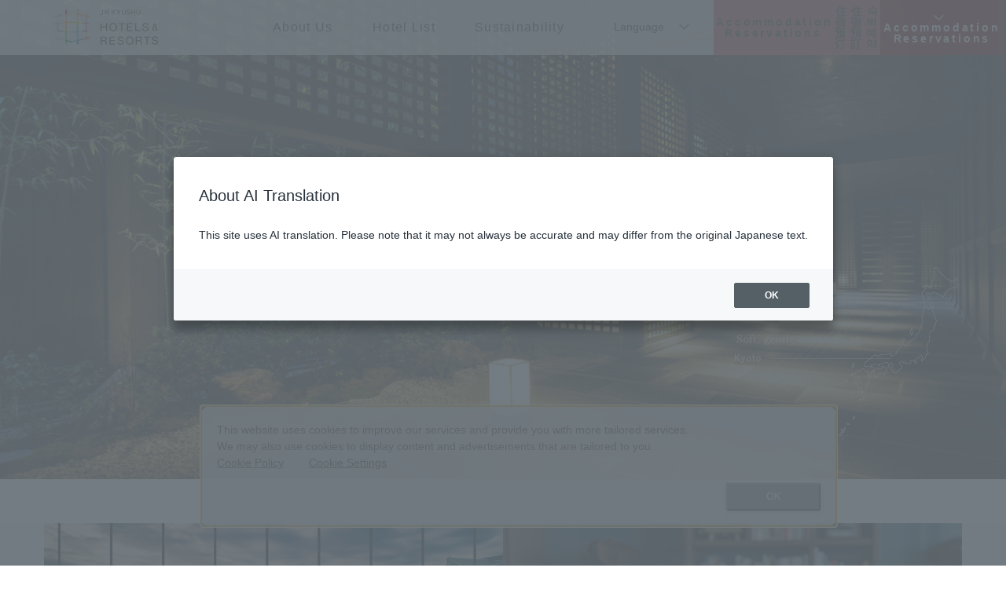

--- FILE ---
content_type: text/html; charset=UTF-8
request_url: https://www.jrk-hotels.co.jp/
body_size: 20980
content:
<!DOCTYPE HTML>
<html lang="ja"><head>
<!-- Google Tag Manager -->
<script>(function(w,d,s,l,i){w[l]=w[l]||[];w[l].push({'gtm.start':
new Date().getTime(),event:'gtm.js'});var f=d.getElementsByTagName(s)[0],
j=d.createElement(s),dl=l!='dataLayer'?'&l='+l:'';j.async=true;j.src=
'https://www.googletagmanager.com/gtm.js?id='+i+dl;f.parentNode.insertBefore(j,f);
})(window,document,'script','dataLayer','GTM-MJ7WWRK');</script>
<!-- End Google Tag Manager -->

<!-- Ensighten -->
<script type="text/javascript" src="//nexus.ensighten.com/uw-nihonhotel/jrk-hotels/Bootstrap.js"></script>
<!-- End Ensighten -->
<meta charset="UTF-8">

<title>【公式】ＪＲ九州ホテルズアンドリゾーツ</title>
<!-- WOVN -->
<script src="https://j.wovn.io/1" data-wovnio="key=Dnxvb6&amp;defaultLang=ja&amp;currentLang=ja&amp;urlPattern=path&amp;
backend=true&amp;langCodeAliases={&quot;zh-CHS&quot;:&quot;zh&quot;,&quot;zh-CHT&quot;:&quot;tw&quot;}&amp;
langParamName=wovn&amp;backendVersion=WOVN.proxy_0.24.4" async=""></script>
<!-- End WOVN -->

<meta http-equiv="X-UA-Compatible" content="IE=edge">
<meta name="format-detection" content="telephone=no">
<link rel="icon" type="image/x-icon" href="/resources/images/common/favicon.ico">
<link rel="apple-touch-icon" href="/resources/images/common/favicon.png">
<meta name="viewport" content="width=device-width, target-densitydpi=medium-dpi">
<meta property="og:site_name" content="九州・沖縄・京都・東京のホテル・旅館ならＪＲ九州ホテルズアンドリゾーツ【公式サイト】｜ＪＲ九州ホテルズアンドリゾーツ株式会社">
<meta property="og:title" content="【公式】ＪＲ九州ホテルズアンドリゾーツ">
<meta property="og:type" content="website">
<meta property="og:url" content="https://www.jrk-hotels.co.jp">
<meta property="og:description" content="九州各地・東京・京都・沖縄の駅近くや観光地付近の好立地に、ラグジュアリーからカジュアルまで多様な17施設を展開中。宴会・ウェディングを備えたフルサービスホテルに都市型リミテッドホテルや温泉リゾートなど、観光からビジネスまで幅広いシーンに対応しています。">
<meta property="og:image" content="https://www.jrk-hotels.co.jp/resources/images/common/ogp.jpg">
<link rel="stylesheet" href="/resources/js/jquery-ui-1.12.1.custom/jquery-ui.min.css" type="text/css" media="all">
<link rel="stylesheet" href="/resources/css/jquery-ui-1.12.1.custom/jquery-ui.theme.css" type="text/css" media="all">
<link rel="stylesheet" href="/resources/js/slick/slick.css" type="text/css" media="all">
<link rel="stylesheet" href="/resources/css/default.css?v=250724-1" type="text/css" media="all">
<link rel="stylesheet" href="/resources/css/layout.css?v=250724-1" type="text/css" media="all">
<script src="/resources/js/jquery-3.7.1.min.js" type="text/javascript"></script>
<script src="/resources/js/jquery-ui-1.12.1.custom/jquery-ui.min.js" type="text/javascript"></script>
<script src="/resources/js/jquery.easing.1.3.min.js" type="text/javascript"></script>
<script src="/resources/js/jquery.waypoints.min.js" type="text/javascript"></script>
<script src="/resources/js/slick/slick.min.js" type="text/javascript"></script>
<script src="/resources/js/common.min.js?v=250724-1" type="text/javascript"></script>

<link href="https://www.jrk-hotels.co.jp/" rel="canonical">
<link hreflang="ja" href="https://www.jrk-hotels.co.jp/" rel="alternate">
<link hreflang="en" href="https://www.jrk-hotels.co.jp/en/" rel="alternate">
<link hreflang="ko" href="https://www.jrk-hotels.co.jp/ko/" rel="alternate">
<link hreflang="zh-Hans" href="https://www.jrk-hotels.co.jp/zh/" rel="alternate">
<link hreflang="zh-Hant" href="https://www.jrk-hotels.co.jp/tw/" rel="alternate">

<meta name="description" content="九州各地・東京・京都・沖縄の駅近くや観光地付近の好立地に、ラグジュアリーからカジュアルまで多様な17施設を展開中。宴会・ウェディングを備えたフルサービスホテルに都市型リミテッドホテルや温泉リゾートなど、観光からビジネスまで幅広いシーンに対応しています。">
<link rel="stylesheet" href="/resources/css/layout-index.css?v=250724-1" type="text/css" media="all">
<script src="/resources/js/index.min.js?v=250724-1" type="text/javascript"></script>
<style type="text/css">
.bnnotice {text-align: center; background: #f8f8f7; padding: 30px 0 0}
.bnnotice img {width: 740px}
.bnnotice img:first-of-type {margin-bottom: 20px}
.banner_kumamoto {text-align: center;margin-top: 40px}
.banner_kumamoto img {width: 740px}
.banner_kumamoto .bnSp { display: none}

@media screen and (max-width: 767px) {
.bnnotice img {width: 94%}
.bnnotice img:first-of-type {margin-bottom: 10px}
.banner_kumamoto {text-align: center; margin-bottom:-40px}
.banner_kumamoto img {width: 100%}
.banner_kumamoto .bnSp { display: inline}
.banner_kumamoto .bnPc { display: none}
}
</style>
</head>
<body>
<!-- Google Tag Manager (noscript) -->
<noscript><iframe src="https://www.googletagmanager.com/ns.html?id=GTM-MJ7WWRK"
height="0" width="0" style="display:none;visibility:hidden"></iframe></noscript>
<!-- End Google Tag Manager (noscript) -->


<div id="Wrapper">


    <header id="Header" class="reset-block">
    <h1><a href="https://www.jrk-hotels.co.jp/"><img src="/resources/images/common/logo.svg" alt="JR KYUSHU HOTELS & RESORTS" style="width: 65%;"></a></h1>
<!--    <div class="search-btn"><a href="https://secure.reservation.jp/jrhotel-m/stay_pc/rsv/grp_index.aspx?lang=ja-JP" target="_blank">宿泊検索</a></div>-->
    <div class="reserve-toggle reserve-switch js-reserve-toggle wovn-show-ja">
        <span class="text-open">宿泊予約</span>
        <span class="text-close">CLOSE</span>
    </div>
    <div class="reserve-toggle wovn-hide-ja">
	<a href="https://go-jrhotel-m.reservation.jp/en" target="_blank" class="wovn-show-en">
        <span class="str" data-wovn-ignore>Accommodation<br>Reservations</span>
	</a>
	<a href="https://go-jrhotel-m.reservation.jp/zh-cn" target="_blank" class="wovn-show-zh">
        <span class="str">住宿预订</span>
	</a>
	<a href="https://go-jrhotel-m.reservation.jp/zh-tw" target="_blank" class="wovn-show-tw">
        <span class="str">住宿預訂</span>
	</a>
	<a href="https://go-jrhotel-m.reservation.jp/ko" target="_blank" class="wovn-show-ko">
        <span class="str">숙박예약</span>
	</a>
    </div>

    <div class="language-navi clearfix js-language-navi">
        <!--<div class="title pc-show"><img src="/resources/images/common/language-navi-title.svg" alt="Language"></div>-->
        <div class="selecter">
            <div class="current">
                <span class="pc-show">Language</span>
                <span class="sp-show">Language</span>
            </div>
            <ul class="wovn-languages">
                <li class="wovn-hide-en">
                    <a data-value="en">
                        <span class="pc-show">English</span>
                        <span class="sp-show">EN</span>
                    </a>
                </li>
                <li class="wovn-hide-zh">
                    <a data-value="zh-CHS">
                        <span class="pc-show">中文簡体字</span>
                        <span class="sp-show">CN</span>
                    </a>
                </li>
                <li class="wovn-hide-tw">
                    <a data-value="zh-CHT">
                        <span class="pc-show">中文繁体字</span>
                        <span class="sp-show">TW</span>
                    </a>
                </li>
                <li class="wovn-hide-ko">
                    <a data-value="ko">
                        <span class="pc-show">한국어</span>
                        <span class="sp-show">KO</span>
                    </a>
                </li>
                  <li class="wovn-hide-ja">
                  <a data-value="ja">
                        <span class="pc-show">日本語</span>
                        <span class="sp-show">JP</span>
                    </a>
                </li>
            </ul>
        </div>
    </div>

    <nav class="gnavi js-gnavi">
        <div class="gnavi__toggle sp-show"><span>&nbsp;</span></div>
        <div class="gnavi__contents">
            <ul class="main">
                <li><a href="https://www.jrk-hotels.co.jp/company/">私たちについて</a></li>
                <li><a href="https://www.jrk-hotels.co.jp/hotels/">ホテル一覧</a></li>
				<li><a href="https://www.jrk-hotels.co.jp/sdgs/">サステナビリティ</a></li>
                <li class="sp-show"><a href="https://www.jrk-hotels.co.jp/inquiry/">お問い合わせ</a></li>
                <li class="sp-show"><a href="https://www.jrk-hotels.co.jp/news/">お知らせ一覧</a></li>
            </ul>
            <ul class="sub sp-show">
                <li><a href="https://www.jrk-hotels.co.jp/privacy/">プライバシーポリシー</a></li>
                <li><a href="https://www.jrk-hotels.co.jp/law/">特定商取引法に基づく表記</a></li>
            </ul>
        </div>
    </nav>
</header>

<div class="reserve-navi js-reserve">
    <p class="heading"><span class="en">Search</span><span class="ja">ご宿泊日を検索</span></p>
    <div class="reserve-navi-inner">
        <ul class="reserve-tab-control clearfix">
            <li class="-current"><span>宿泊 検索</span></li>
            <li><span>航空券＋宿泊 検索</span></li>
            <li><span>レンタカー＋宿泊 検索</span></li>
            <!--<li><span>新幹線・JR+宿泊 検索</span></li>-->
        </ul>
        <div class="reserve-tab-contents">
            <div class="reserve-content -current">
              <div class="search-reserve">
  <link rel="stylesheet" href="/resources/css/search-reserve.css" type="text/css" media="all">

 <a class="search-button" href="https://go-jrhotel-m.reservation.jp/" target="_blank" rel="noopener">検索する</a>

<div class="search-bottom">

<div style="margin: -2em auto 4em;">
 <a class="search-bottom-link-old-system" href="https://www.marriott.com/ja/hotels/ngsmc-nagasaki-marriot-hotel/overview/" target="_blank" rel="noopener"><i class="icon"></i><span>長崎マリオットホテルのご宿泊予約はこちら</a><br>
 <a class="search-bottom-link-old-system" href="https://www.ureshino88.jp/" target="_blank" rel="noopener"><i class="icon"></i><span>嬉野八十八のご宿泊予約はこちら</a><br>
 <a class="search-bottom-link-old-system" href="https://www.jrhtb.hotelokura.co.jp/" target="_blank" rel="noopener"><i class="icon"></i><span>ホテルオークラＪＲハウステンボスのご宿泊予約はこちら</a>
</div>

    <div class="search-bottom-link clearfix">
      <a class="rsv" href="https://go-jrhotel-m.reservation.jp/ja/reservations/detail_entry" target="_blank" rel="noopener">予約確認・変更・キャンセル</a>
      <a class="members" href="https://go-jrhotel-m.reservation.jp/ja/reservations/detail_entry" target="_blank"  rel="noopener">ＪＲホテルメンバーズログイン</a>
    </div>

  </div>
</div>
            </div><!-- /.reserve-content -->

            <div class="reserve-content -airport js-search" data-js-search-type="airport">
                <form method="get" action="https://www.tour-list.com/TL/" target="_blank">
                    <input name="cid" type="hidden" value="grpgadget_JRK" />
                    <div class="input-row">
                        <dl class="search-def hotel">
                            <dt>ホテルを選択</dt>
                            <dd>
                                <label>
                                    <div class="enter-data select-hotel">
                                        <select name="hc">
                                            <option value="" disabled>ホテルをご指定ください</option>
                                            <option value="HN966" selected>THE BLOSSOM HIBIYA</option>
                                            <option value="FU212">THE BLOSSOM HAKATA Premier</option>
                                            <option value="KMJ74">THE BLOSSOM KUMAMOTO</option>
											<option value="OS756">THE BLOSSOM KYOTO</option>
                                            <option value="HN903">ＪＲ九州ホテル ブラッサム新宿</option>
                                            <option value="FU200">ＪＲ九州ホテル ブラッサム博多中央</option>
                                            <option value="FU201">ＪＲ九州ホテル ブラッサム福岡</option>
                                            <option value="OIT76">ＪＲ九州ホテル ブラッサム大分</option>
                                            <option value="OK356">ＪＲ九州ホテル ブラッサム那覇</option>
                                            <option value="NGS59">ＪＲ九州ホテル 長崎</option>
                                            <option value="KMI41">ＪＲ九州ホテル 宮崎</option>
                                            <option value="KOJ73">ＪＲ九州ホテル 鹿児島</option>
                                            <option value="OIT77">別府温泉 竹と椿のお宿 花べっぷ</option>
                                            <option value="KKJ37">ステーションホテル小倉</option>
                                            <option value="NGS41">ホテルオークラＪＲハウステンボス</option>
											<option value="HC66045850">嬉野 八十八</option>
                                        </select>
                                    </div>
                                </label>
                            </dd>
                        </dl>
                    </div>
                    <div class="input-row">
                        <dl class="search-def airport">
                            <dt>出発空港</dt>
                            <dd>
                                <label>
                                    <div class="enter-data select-airport">
                                        <select name="goDepAirPort">
                                            <option disabled="disabled" value="ID01">■■■■■主要空港■■■■■</option>
                                            <option value="TYO">東京(羽田・成田)</option>
                                            <option selected="selected" value="OSA">大阪(伊丹・関西・神戸)</option>
                                            <option value="HND">羽田空港</option>
                                            <option value="NRT">成田国際空港</option>
                                            <option value="NGO">中部国際空港</option>
                                            <option value="ITM">伊丹空港</option>
                                            <option value="KIX">関西国際空港</option>
                                            <option value="FUK">福岡空港</option>
                                            <option value="CTS">新千歳空港</option>
                                            <option value="OKA">那覇空港</option>
                                            <option disabled="disabled" value="ID02">■■■■■北海道■■■■■■</option>
                                            <option value="CTS">新千歳空港</option>
                                            <option value="OKD">札幌丘珠空港</option>
                                            <option value="AKJ">旭川空港</option>
                                            <option value="OBO">帯広空港</option>
                                            <option value="KUH">釧路空港</option>
                                            <option value="HKD">函館空港</option>
                                            <option value="WKJ">稚内空港</option>
                                            <option value="SHB">中標津空港</option>
                                            <option value="MMB">女満別空港</option>
                                            <option value="MBE">紋別空港</option>
                                            <option value="RIS">利尻空港</option>
                                            <option value="OIR">奥尻空港</option>
                                            <option disabled="disabled" value="ID03">■■■■■東北■■■■■■■</option>
                                            <option value="AOJ">青森空港</option>
                                            <option value="MSJ">三沢空港</option>
                                            <option value="HNA">花巻空港</option>
                                            <option value="SDJ">仙台空港</option>
                                            <option value="SYO">庄内空港</option>
                                            <option value="AXT">秋田空港</option>
                                            <option value="ONJ">大館能代空港</option>
                                            <option value="GAJ">山形空港</option>
                                            <option value="FKS">福島空港</option>
                                            <option disabled="disabled" value="ID04">■■■■■関東■■■■■■■</option>
                                            <option value="TYO">東京(羽田・成田)</option>
                                            <option value="HND">羽田空港</option>
                                            <option value="NRT">成田国際空港</option>
                                            <option value="OIM">大島空港</option>
                                            <option value="HAC">八丈島空港</option>
                                            <option value="MYE">三宅島空港</option>
                                            <option value="IBR">茨城空港</option>
                                            <option disabled="disabled" value="ID05">■■■■■中部■■■■■■■</option>
                                            <option value="NGO">中部国際空港</option>
                                            <option value="NKM">小牧空港</option>
                                            <option value="KMQ">小松空港</option>
                                            <option value="KIJ">新潟空港</option>
                                            <option value="TOY">富山空港</option>
                                            <option value="FSZ">静岡空港</option>
                                            <option value="NTQ">能登空港</option>
                                            <option value="MMJ">まつもと空港</option>
                                            <option disabled="disabled" value="ID06">■■■■■近畿■■■■■■■</option>
                                            <option value="OSA">大阪(伊丹・関西・神戸)</option>
                                            <option value="ITM">伊丹空港</option>
                                            <option value="KIX">関西国際空港</option>
                                            <option value="UKB">神戸空港</option>
                                            <option value="SHM">南紀白浜空港</option>
                                            <option value="TJH">但馬空港</option>
                                            <option disabled="disabled" value="ID07">■■■■■中国■■■■■■■</option>
                                            <option value="TTJ">鳥取空港</option>
                                            <option value="YGJ">米子空港</option>
                                            <option value="IZO">出雲空港</option>
                                            <option value="HIJ">広島空港</option>
                                            <option value="HIW">広島西空港</option>
                                            <option value="OKI">隠岐空港</option>
                                            <option value="OKJ">岡山空港</option>
                                            <option value="UBJ">山口宇部空港</option>
                                            <option value="IWJ">萩・石見空港</option>
                                            <option value="IWK">岩国空港</option>
                                            <option disabled="disabled" value="ID08">■■■■■四国■■■■■■■</option>
                                            <option value="TKS">徳島空港</option>
                                            <option value="TAK">高松空港</option>
                                            <option value="MYJ">松山空港</option>
                                            <option value="KCZ">高知龍馬空港</option>
                                            <option disabled="disabled" value="ID09">■■■■■九州■■■■■■■</option>
                                            <option value="FUK">福岡空港</option>
                                            <option value="KKJ">北九州空港</option>
                                            <option value="HSG">佐賀空港</option>
                                            <option value="NGS">長崎空港</option>
                                            <option value="IKI">壱岐空港</option>
                                            <option value="FUJ">五島福江空港</option>
                                            <option value="TSJ">対馬空港</option>
                                            <option value="KMJ">熊本空港</option>
                                            <option value="OIT">大分空港</option>
                                            <option value="KMI">宮崎空港</option>
                                            <option value="KOJ">鹿児島空港</option>
                                            <option value="ASJ">奄美大島空港</option>
                                            <option value="OKE">沖永良部空港</option>
                                            <option value="KKX">喜界島空港</option>
                                            <option value="TNE">種子島空港</option>
                                            <option value="TKN">徳之島空港</option>
                                            <option value="KUM">屋久島空港</option>
                                            <option value="RNJ">与論空港</option>
                                            <option disabled="disabled" value="ID10">■■■■■沖縄■■■■■■■</option>
                                            <option value="OKA">那覇空港</option>
                                            <option value="AGJ">粟国空港</option>
                                            <option value="ISG">石垣空港</option>
                                            <option value="KTD">北大東空港</option>
                                            <option value="UEO">久米島空港</option>
                                            <option value="KJP">慶良間空港</option>
                                            <option value="TRA">多良間空港</option>
                                            <option value="HTR">波照間空港</option>
                                            <option value="MMD">南大東空港</option>
                                            <option value="MMY">宮古空港</option>
                                            <option value="SHI">下地島空港</option>
                                            <option value="OGN">与那国空港</option>
                                        </select>
                                    </div>
                                </label>
                            </dd>
                        </dl>
                    </div>
                    <div class="input-row">
                        <dl class="search-def date">
                            <dt>宿泊日</dt>
                            <dd>
                                <label>
                                    <div class="enter-data">
                                        <div class="year">0000</div>
                                        <span>/</span><div class="input month">00</div>
                                        <span>/</span><div class="input day">00</div>
                                    </div>
                                    <input type="text" name="depAirDate" class="js-dt input-hide" value="" readonly="readonly">
                                </label>
                            </dd>
                        </dl>
                        <dl class="search-def stay">
                            <dt>泊数</dt>
                            <dd>
                                <label>
                                    <div id="" class="enter-data">
                                        <div class="number"><span class="input num">1</span>泊</div>
                                    </div>
                                    <select id="select_stay_side" name="days" class="js-select input-hide">
                                        <option value="2" selected>1泊</option>
                                        <option value="3">2泊</option>
                                        <option value="4">3泊</option>
                                        <option value="5">4泊</option>
                                        <option value="6">5泊</option>
                                        <option value="7">6泊</option>
                                        <option value="8">7泊</option>
                                    </select>
                                </label>
                            </dd>
                        </dl>
                        <dl class="search-def persons">
                            <dt><small>（1部屋あたり）</small>人数</dt>
                            <dd>
                                <label>
                                    <div id="" class="enter-data">
                                        <div class="number"><span class="input num">2</span>人</div>
                                    </div>
                                    <select id="select_per_side" name="dpPerson" class="js-select input-hide">
                                        <option value="1">1人</option>
                                        <option value="2" selected>2人</option>
                                        <option value="3">3人</option>
                                        <option value="4">4人</option>
                                    </select>
                                </label>
                            </dd>
                        </dl>
                    </div>
                    <button type="submit" class="search-button">この条件で検索</button>
                </form>
            </div><!-- /.reserve-content -->
			
            <div class="reserve-content -car" data-js-search-type="car">
			<div class="search-reserve">
			<div class="search-bottom">
			<strong>【ホテル別検索】</strong>
			<div class="search-car-list">
			<p>移動先のサイトでご希望のご宿泊日や<br>レンタカー貸出・返却日時などをご入力いただく必要があります。</p>
			<ul>
			<li><a href="https://rcdp.tour-list.com/rc/search/?hotelcode=FU212" target="_blank" class="search-bottom-link-old-system" rel="noopener"><i class="icon"></i>THE BLOSSOM HAKATA Premier</a></li>
			<li><a href="https://rcdp.tour-list.com/rc/search/?hotelcode=KMJ74" target="_blank" class="search-bottom-link-old-system" rel="noopener"><i class="icon"></i>THE BLOSSOM KUMAMOTO</a></li>
			<li><a href="https://rcdp.tour-list.com/rc/search/?hotelcode=FU200" target="_blank" class="search-bottom-link-old-system" rel="noopener"><i class="icon"></i>ＪＲ九州ホテルブラッサム博多中央</a></li>
			<li><a href="https://rcdp.tour-list.com/rc/search/?hotelcode=FU201" target="_blank" class="search-bottom-link-old-system" rel="noopener"><i class="icon"></i>ＪＲ九州ホテルブラッサム福岡</a></li>
			<li><a href="https://rcdp.tour-list.com/rc/search/?hotelcode=OIT76" target="_blank" class="search-bottom-link-old-system" rel="noopener"><i class="icon"></i>ＪＲ九州ホテルブラッサム大分</a></li>
			<li><a href="https://rcdp.tour-list.com/rc/search/?hotelcode=OK356" target="_blank" class="search-bottom-link-old-system" rel="noopener"><i class="icon"></i>ＪＲ九州ホテルブラッサム那覇</a></li>
			<li><a href="https://rcdp.tour-list.com/rc/search/?hotelcode=NGS59" target="_blank" class="search-bottom-link-old-system" rel="noopener"><i class="icon"></i>ＪＲ九州ホテル長崎</a></li>
			<li><a href="https://rcdp.tour-list.com/rc/search/?hotelcode=KMI41" target="_blank" class="search-bottom-link-old-system" rel="noopener"><i class="icon"></i>ＪＲ九州ホテル宮崎</a></li>
			<li><a href="https://rcdp.tour-list.com/rc/search/?hotelcode=KOJ73" target="_blank" class="search-bottom-link-old-system" rel="noopener"><i class="icon"></i>ＪＲ九州ホテル鹿児島</a></li>
			<li><a href="https://rcdp.tour-list.com/rc/search/?hotelcode=OIT77" target="_blank" class="search-bottom-link-old-system" rel="noopener"><i class="icon"></i>別府温泉ー竹と椿のお宿ー花べっぷ</a></li>
			</ul>
			</div>
			<strong>【レンタカー付き宿泊プランに関するお問い合わせ】</strong><br>
			株式会社タイムデザイン 平日10時～17時<br>
			電話番号：0570-039866
			</div>

			</div>
            </div><!-- /.reserve-content -->

<!-- /* gadget初期設定値用変数 */ -->
<!-- /* gadget用client JS */ -->
        </div>
    </div>
</div>



    <div id="KeyVisual">
        <div class="slider-items js-keyvisual loading">
            <div class="slider-item slick-slide">
                <div class="photo">
                    <img src="resources/images/index/keyvisual05.jpg" alt="" class="pc-show">
                    <img src="resources/images/index/keyvisual05-sp.jpg" alt="" class="sp-show">
                </div>
                <div class="map">
                    <img src="resources/images/index/keyvisual-map05.png" alt="日比谷の空で、会いましょう。">
                </div>
            </div>
            <div class="slider-item slick-slide">
                <div class="photo">
                    <img src="resources/images/index/keyvisual06.jpg" alt="" class="pc-show">
                    <img src="resources/images/index/keyvisual06-sp.jpg" alt="" class="sp-show">
                </div>
                <div class="map">
                    <img src="resources/images/index/keyvisual-map06.png" alt="やんわり　つながる">
                </div>
            </div>
            <div class="slider-item slick-slide">
                <div class="photo">
                    <img src="resources/images/index/keyvisual03.jpg" alt="" class="pc-show">
                    <img src="resources/images/index/keyvisual03-sp.jpg" alt="" class="sp-show">
                </div>
                <div class="map">
                    <img src="resources/images/index/keyvisual-map03.png" alt="都心に佇む静寂な空間">
                </div>
            </div>
            <div class="slider-item slick-slide">
                <div class="photo">
                    <img src="resources/images/index/keyvisual04.jpg" alt="" class="pc-show">
                    <img src="resources/images/index/keyvisual04-sp.jpg" alt="" class="sp-show">
                </div>
                <div class="map">
                    <img src="resources/images/index/keyvisual-map04.png" alt="沖縄の空と海を感じる解放感">
                </div>
            </div>
            
            <div class="slider-item slick-slide">
                <div class="photo">
                    <img src="resources/images/index/keyvisual02.jpg" alt="" class="pc-show">
                    <img src="resources/images/index/keyvisual02-sp.jpg" alt="" class="sp-show">
                </div>
                <div class="map">
                    <img src="resources/images/index/keyvisual-map02.png" alt="ようこそおかえりなさいませ。">
                </div>
            </div>
			
			<div class="slider-item slick-slide">
                <div class="photo">
                    <img src="resources/images/index/keyvisual07.jpg" alt="" class="pc-show">
                    <img src="resources/images/index/keyvisual07-sp.jpg" alt="" class="sp-show">
                </div>
                <div class="map">
                    <img src="resources/images/index/keyvisual-map07.png" alt="ハウステンボスの街並みを望むホテルでリゾートフルな滞在を。">
                </div>
            </div>
			
			<div class="slider-item slick-slide">
                <div class="photo">
                    <img src="resources/images/index/keyvisual08.jpg" alt="" class="pc-show">
                    <img src="resources/images/index/keyvisual08-sp.jpg" alt="" class="sp-show">
                </div>
                <div class="map">
                    <img src="resources/images/index/keyvisual-map08.png" alt="Wonderful Nagasaki Hospitality, Always.長崎らしい、素晴らしいおもてなしの心を常に。">
                </div>
            </div>
			
			<div class="slider-item slick-slide">
                <div class="photo">
                    <img src="resources/images/index/keyvisual09.jpg" alt="" class="pc-show">
                    <img src="resources/images/index/keyvisual09-sp.jpg" alt="" class="sp-show">
                </div>
                <div class="map">
                    <img src="resources/images/index/keyvisual-map09.png" alt="コクライク ヒト×マチ×タビが交差する旅のジャンクション。">
                </div>
            </div>
			
			<div class="slider-item slick-slide">
                <div class="photo">
                    <img src="resources/images/index/keyvisual10.jpg" alt="" class="pc-show">
                    <img src="resources/images/index/keyvisual10-sp.jpg" alt="" class="sp-show">
                </div>
                <div class="map">
                    <img src="resources/images/index/keyvisual-map10.png" alt="うれし、うるわし、茶とかけ流しの湯宿。">
                </div>
            </div>
            <!--<div class="slider-item slick-slide">
                <div class="photo">
                    <img src="resources/images/index/keyvisual01.jpg" alt="" class="pc-show">
                    <img src="resources/images/index/keyvisual01-sp.jpg" alt="" class="sp-show">
                </div>
                <div class="map">
                    <img src="resources/images/index/keyvisual-map01.png" alt="大自然とともに心を潤すおもてなし。">
                </div>
            </div>-->
        </div>
    </div><!-- /#KeyVisual -->

    <!--<div class="bnnotice">
    <a href="https://www.jrk-hotels.co.jp/goto/" target="_blank"><img src="resources/images/index/bn_goto.jpg" alt="GoToトラベルキャンペーン"></a><br />-->
	
	<style>
	.topBanners {
		width: 91%;
		margin: 0 auto;
		display: flex;
		justify-content: space-between;
		flex-wrap: wrap;
		gap: 0 15px;
	}
	.topBanners img:nth-of-type(1) { width:100%; }
	.topBanners a:not(:nth-of-type(1)) { width: calc((100% - 15px) / 2); }
	@media screen and (max-width: 767px) {
	.topBanners {
		width: calc(100% - 50px);
		padding: 0 25px;
		justify-content: center;
		flex-direction: column;
		gap: 0;/*gap: 10px;*/
	}
	.topBanners a:not(:nth-of-type(1)) { width: 100%; }
	}
	</style>
	
	<!--<div class="topBanners">
<a href="./sdgs/"><img src="resources/images/index/bnr_sdgs.jpg" alt="JR KYUSHU HOTELS' SDGs Policy"></a>
<!--<a href="./hygiene/"><img src="resources/images/index/bnr_notice.jpg" alt="JR KYUSHU HOTELS' Hygine Measures"></a>
</div>-->
	
    <div id="Hotels">
        <div class="wide-banners">

		
        <div class="short-banners">
		<a href="./hotels/the-blossom/" class="banner the-blossom waypoint waypoint--fade">
                <div class="content">
                    <div class="logo"><img src="resources/images/index/hotels-the-blossom-logo.png" alt="THE BLOSOM"></div>
                    <p>この旅に、この地にひらく感動の花を</p>
                </div>
            </a>
		
			
            <a href="./hotels/blossom/" class="banner blossom waypoint waypoint--fade">
                <div class="content">
                    <div class="logo"><img src="resources/images/index/hotels-blossom-logo.png" alt="JR KYUSHU HOTEL Blossom"></div>
                    <p>心を満たす優しさとくつろぎ。</p>
                    <!--<ul>
                        <li>新宿</li>
                        <li>博多中央</li>
                        <li>福岡</li>
                        <li>大分</li>
                        <li>那覇</li>
                    </ul>-->
                </div>
            </a>
            <a href="./hotels/standard/" class="banner jr waypoint waypoint--fade" data-waypoint-delay="100">
                <div class="content">
                    <div class="logo"><img src="resources/images/index/hotels-jr-logo.png" alt="JR KYUSHU HOTELS スタンダード"></div>
                    <p>やすらぎは駅の近くに。</p>
                    <!--<ul>
                        <li>長崎</li>
                        <li>宮崎</li>
                        <li>鹿児島</li>
                    </ul>-->
                </div>
            </a>
            <!--<a href="./hotels/yakushima/" class="banner yakushima waypoint waypoint--fade">
                <div class="content">
                    <div class="logo"><img src="resources/images/index/hotels-yakushima-logo.png" alt="JR HOTEL YAKUSHIMA リゾート"></div>
                    <p>大自然とともに心を潤すおもてなし。</p>
                    <ul>
                        <li>JRホテル屋久島</li>
                    </ul>
                </div>
            </a>-->
            <a href="./hotels/hanabeppu/" class="banner hanabeppu waypoint waypoint--fade" data-waypoint-delay="100" style="margin:0 auto;">
                <div class="content">
                    <div class="logo"><img src="resources/images/index/hotels-hanabeppu-logo.png" alt="花べっぷ 旅館"></div>
                    <p>ようこそおかえりなさいませ。<br>
                    ふんわりやさしいお宿です。</p>
                    <!--<ul>
                        <li>別府温泉ー竹と椿のお宿ー花べっぷ</li>
                    </ul>-->
                </div>
            </a>
			
			<a href="https://www.jrhtb.hotelokura.co.jp/" class="banner huistenbosch waypoint waypoint--fade" data-waypoint-delay="100" style="margin:0 auto;">
                <div class="content">
                    <div class="logo"><img src="../resources/images/index/hotels-huistenbosch-logo.png" alt="ハウステンボス"></div>
                    <p>ハウステンボスの街並みを望む<br>
                    ホテルでリゾートフルな滞在を。</p>
                </div>
            </a>
			
			<a href="https://www.marriott.com/ja/hotels/ngsmc-nagasaki-marriott-hotel/overview/" class="banner marriott waypoint waypoint--fade" data-waypoint-delay="100" style="margin:0 auto;">
                <div class="content">
                    <div class="logo"><img src="../resources/images/index/hotels-marriott-logo.png" alt="マリオット"></div>
                    <p>Wonderful Nagasaki Hospitality,Always.<br>
                    長崎らしい、素晴らしいおもてなしの心を常に。</p>
                </div>
            </a>
			
			<a href="https://www.station-hotel.com/" class="banner kokura waypoint waypoint--fade" data-waypoint-delay="100" style="margin:0 auto;">
                <div class="content">
                    <div class="logo"><img src="../resources/images/index/hotels-kokura-logo.png" alt="小倉"></div>
                    <p>コクライク<br>
                    ヒト×マチ×タビが交差する旅のジャンクション。</p>
                </div>
            </a>
			
			<a href="https://www.ureshino88.jp/" class="banner yadoya waypoint waypoint--fade" data-waypoint-delay="100" style="margin:0 auto;">
                <div class="content">
                    <div class="logo"><img src="../resources/images/index/hotels-yadoya-logo.png" alt="八十八"></div>
                    <p>うれし、うるわし、茶とかけ流しの湯宿</p>
                </div>
            </a>
        </div>
	</div><!-- /.wide-banners -->

    </div><!-- /#Hotels -->


    <div id="Policy">
        <h2 class="section-title waypoint waypoint--l-to-r"><span><img src="resources/images/index/purpose-title.svg" alt="PURPOSE"></span></h2>
        <div class="content">
            <div class="text">
                <h3 class="waypoint waypoint--l-to-r">
				<img src="resources/images/index/purpose-catch-pc.svg" alt="ひとりひとりが持つホスピタリティの心で、ホテルから幸せの輪を世の中に広げていきます" class="pc-show">
				<img src="resources/images/index/purpose-catch-sp.svg" alt="" class="sp-show">
				</h3>
                <p class="waypoint waypoint--l-to-r">
                   <img src="resources/images/index/purpose-read-pc.svg" alt="" class="pc-show">
                   <img src="resources/images/index/purpose-read-sp.svg" alt="" class="sp-show">
                </p>
            </div>
            <div class="cover waypoint waypoint--width"></div>
        </div>
        <div class="image waypoint waypoint--r-to-l">
            <img src="resources/images/index/policy-photo.jpg" alt="" class="pc-show">
            <img src="resources/images/index/policy-photo-sp.jpg" alt="" class="sp-show">
        </div>
    </div><!-- /#Policy -->


    <div id="Map">
        <h2 class="section-title waypoint waypoint--l-to-r"><span><img src="resources/images/index/map-title.svg" alt="MAP"></span></h2>
        <div class="map-app js-map-app clearfix">
            <div class="map-app__map reset-block waypoint waypoint--l-to-r">
                <img src="resources/images/index/map-pc.png" alt="" class="pc-show">
                <img src="resources/images/index/map-sp.png" alt="" class="sp-show">

                <ul>
                    <li class="shinjuku" data-target="shinjuku"><svg id="ShinjukuSvg" xmlns="http://www.w3.org/2000/svg" viewBox="0 0 60 14"><g><path d="M2.16,7.57v.32c0,1,.28,1.65,1.42,1.65A1.23,1.23,0,0,0,4.87,8.22c0-1-.49-1.34-1.92-1.83C1,5.73.15,4.93.15,3.15.15,1.06,1.42,0,3.46,0S6.78.82,6.78,2.88v.3H4.71c0-1-.35-1.59-1.17-1.59A1.1,1.1,0,0,0,2.31,2.83c0,.66.19,1.07,1.11,1.46L5.08,5c1.62.7,2,1.53,2,2.83,0,2.27-1.38,3.29-3.72,3.29S0,10,0,8V7.57Z"/><path d="M9.34.21h2.07V3.67h0a2.13,2.13,0,0,1,2-1c1.29,0,2.05.7,2.05,2.29v6H13.39V5.35c0-.81-.27-1.12-.88-1.12s-1.1.43-1.1,1.33v5.36H9.34Z"/><path d="M18.12.09h2.07V1.86H18.12Zm0,2.76h2.07v8.07H18.12Z"/><path d="M22.84,2.85h2v.94h0a2.23,2.23,0,0,1,2.06-1.15c1.29,0,2.05.7,2.05,2.29v6H26.89V5.35c0-.81-.27-1.12-.88-1.12s-1.1.43-1.1,1.33v5.36H22.84Z"/><path d="M31.62,2.85h2.07v8.62c0,1.35-.51,2.09-2.37,2.09l-.84,0V12a1.16,1.16,0,0,0,.33,0c.73,0,.81-.41.81-1.29Zm0-2.76h2.07V1.86H31.62Z"/><path d="M40.48,10h0a2.2,2.2,0,0,1-2.05,1.16c-1.29,0-2.06-.71-2.06-2.3v-6h2.07V8.41c0,.81.27,1.13.89,1.13s1.09-.44,1.09-1.34V2.85h2.07v8.07h-2Z"/><path d="M47.19.21V5.86h0l2.08-3h2.28L49.26,6l2.67,4.89H49.65L47.92,7.6l-.73,1v2.36H45.12V.21Z"/><path d="M57.88,10h0a2.2,2.2,0,0,1-2.05,1.16c-1.29,0-2.06-.71-2.06-2.3v-6h2.07V8.41c0,.81.27,1.13.89,1.13s1.09-.44,1.09-1.34V2.85h2.07v8.07h-2Z"/></g></svg></li>

                    <!--<li class="hibiya current" data-target="hibiya"><svg id="HibiyaSvg" xmlns="http://www.w3.org/2000/svg" viewBox="0 0 42 14"><g><path d="M0,.12H2.16V4.21H4.68V.12H6.84V10.83H4.68V6.07H2.16v4.76H0Z"/><path d="M9.55,0h2.07V1.77H9.55Zm0,2.76h2.07v8.07H9.55Z"/><path d="M14.28.12h2.07V3.51h0a1.92,1.92,0,0,1,1.74-1c1.69,0,2.47,1.24,2.47,4.24S19.81,11,18.12,11A2,2,0,0,1,16.29,10h0v.86h-2Zm3.16,9.33c.9,0,1.08-.9,1.08-2.66s-.18-2.65-1.08-2.65-1.09.9-1.09,2.65S16.53,9.45,17.44,9.45Z"/><path d="M23.05,0h2.07V1.77H23.05Zm0,2.76h2.07v8.07H23.05Z"/><path d="M27.78,11.92a3.29,3.29,0,0,0,.54.05c.76,0,1.05-.42,1.11-1.14L27.16,2.76h2.16l1.2,5.58h0L31.6,2.76h2.07l-2,7.53c-.72,2.79-1.18,3.18-3.1,3.18h-.84Z"/><path d="M35.62,5.23V5c0-1.86,1.28-2.49,2.84-2.49,2.46,0,2.92,1,2.92,2.47V9.27a3.3,3.3,0,0,0,.26,1.56h-2A3.26,3.26,0,0,1,39.4,10h0a2,2,0,0,1-2,1c-1.44,0-2-1.23-2-2.31,0-1.52.61-2.13,2-2.52l1.17-.32c.61-.16.82-.4.82-.94s-.27-1-1-1a.92.92,0,0,0-1,1v.22ZM39.4,6.79a2.56,2.56,0,0,1-.88.41c-.84.18-1.17.58-1.17,1.3s.22,1.13.78,1.13A1.22,1.22,0,0,0,39.4,8.38Z"/></g></svg></li>-->
					
					<li class="hibiya current" data-target="hibiya"><svg xmlns="http://www.w3.org/2000/svg" viewBox="0 0 64.77 17.3"><g><g><path d="M23.13,3.8h2.16v4.09h2.52V3.8h2.16v10.71h-2.16v-4.75h-2.52v4.75h-2.16V3.8Z"/><path d="M32.69,3.68h2.07v1.77h-2.07v-1.77ZM32.69,6.44h2.07v8.07h-2.07V6.44Z"/><path d="M37.41,3.8h2.07v3.39h.03c.43-.65.96-.96,1.74-.96,1.69,0,2.47,1.25,2.47,4.24s-.78,4.25-2.47,4.25c-.81,0-1.38-.31-1.83-1.06h-.03v.85h-1.98V3.8ZM40.58,13.13c.9,0,1.08-.9,1.08-2.66s-.18-2.65-1.08-2.65-1.09.9-1.09,2.65.18,2.66,1.09,2.66Z"/><path d="M46.19,3.68h2.07v1.77h-2.07v-1.77ZM46.19,6.44h2.07v8.07h-2.07V6.44Z"/><path d="M50.91,15.61c.18.03.36.04.54.04.77,0,1.05-.42,1.11-1.14l-2.26-8.07h2.16l1.2,5.58h.03l1.05-5.58h2.07l-1.95,7.53c-.72,2.79-1.18,3.18-3.1,3.18h-.84v-1.54Z"/><path d="M58.76,8.92v-.2c0-1.86,1.28-2.49,2.83-2.49,2.46,0,2.92,1.02,2.92,2.48v4.24c0,.75.04,1.09.25,1.56h-1.98c-.13-.25-.2-.57-.25-.84h-.03c-.48.84-1.07,1.05-2.05,1.05-1.44,0-1.95-1.23-1.95-2.31,0-1.51.62-2.13,2.04-2.52l1.17-.31c.62-.17.83-.4.83-.94,0-.61-.27-.99-.96-.99-.63,0-.96.42-.96,1.05v.23h-1.86ZM62.54,10.48c-.29.21-.63.35-.88.41-.84.18-1.17.58-1.17,1.3,0,.62.22,1.12.78,1.12s1.28-.36,1.28-1.24v-1.59Z"/></g><g><path d="M10.83,15.01c-.21.22-.34.43-.41.65,5.95.03,10.07,1.64,10.07,1.64,0,0-3.94-2.15-9.67-2.29Z"/><path d="M16.53,9.67s-.65-.35-1.15-2.04c-.31-1.05-.75-1.2-.75-1.2,0,0,.76,1.47-2.88,3.2-2.72,1.29-2.84,3.78-2.58,5.4-5.46.25-9.17,2.27-9.17,2.27,0,0,3.77-1.47,9.3-1.62.14.55.29.9.29.9,0-1.62.43-2.6,4.29-3.89,2.7-.9,2.64-3.01,2.64-3.01Z"/><path d="M9.86,8.78s-.53-.65-.46-1.7c.1-1.42,1.06-2.11,1.56-3.28.5-1.17.42-2.04.42-2.04,0,0-2.53-.7-1.81-1.76,0,0-3.06.75-3.06,3.97,0,3.52,3.34,4.81,3.34,4.81Z"/><path d="M11.36,6.03s1.96-.03,1.66,1c0,0,1.36-.52,1.36-2.22,0-2.05-2.2-2.77-2.2-2.77,0,0,.56.8-.34,2.03-.74,1.01-.49,1.96-.49,1.96Z"/><path d="M6.3,12.54c1.14.88,2.08,1.32,2.08,1.32-.42-2.43.99-3.19.99-3.19,0,0-.06-.99-.95-1.76-.87-.76-1.99-1.16-2.49-2.11-.63-1.2-.14-2.28-.14-2.28-1.16,1.3-1.81,2.85-1.81,4.1,0,1.16.44,2.47,2.33,3.92Z"/><path d="M11.84,7.05c-.41.16-.67.51-1.15.41-.44-.08-.57-.49-.57-.49-.3.98.45,1.75,1.25,1.81,1.03.07,1.66-.55,1.66-.55-.71-.3-.52-1.23-.52-1.23,0,0-.34-.08-.67.05Z"/></g></g></svg></li>

                    <!--<li class="kokura" data-target="kokura"><svg id="KokuraSvg" xmlns="http://www.w3.org/2000/svg" viewBox="0 0 48 12"><g><path d="M2.16,0V4.29h0L4.92,0H7.26L4.35,4.59l3.24,6.12H5.16L3,6.31l-.8,1.22v3.18H0V0Z"/><path d="M12.1,2.43c2.5-.05,3.18,1.44,3.18,4.24s-.8,4.25-3.18,4.25S8.93,9.48,8.93,6.67,9.73,2.43,12.1,2.43Zm0,7.08c.84,0,1.12-.83,1.12-2.84s-.28-2.83-1.12-2.83c-1,0-1.1,1.18-1.1,2.83S11.09,9.51,12.1,9.51Z"/><path d="M19.74,0V5.65h0l2.09-3h2.28L21.81,5.82l2.67,4.89H22.2L20.48,7.39l-.74,1v2.36H17.67V0Z"/><path d="M30.44,9.76h0a2.2,2.2,0,0,1-2,1.16c-1.29,0-2.05-.71-2.05-2.3v-6h2.06V8.2c0,.81.28,1.13.89,1.13s1.1-.44,1.1-1.34V2.64h2.06v8.07h-2Z"/><path d="M35,2.64h2V3.72h0a2.08,2.08,0,0,1,1.85-1.29,2.43,2.43,0,0,1,.38,0v2c-.21,0-.43,0-.64,0a1.4,1.4,0,0,0-1.54,1.45v4.85H35Z"/><path d="M41.18,5.11V4.92c0-1.86,1.27-2.49,2.83-2.49,2.46,0,2.93,1,2.93,2.47V9.15a3.31,3.31,0,0,0,.25,1.56h-2A3.67,3.67,0,0,1,45,9.87h0a2,2,0,0,1-2.06,1.05c-1.44,0-1.95-1.23-1.95-2.31,0-1.52.62-2.13,2-2.52l1.17-.32c.62-.16.83-.4.83-.94s-.27-1-1-1a.92.92,0,0,0-1,1v.22ZM45,6.67a2.6,2.6,0,0,1-.89.41c-.84.18-1.17.58-1.17,1.3s.23,1.13.78,1.13A1.23,1.23,0,0,0,45,8.26Z"/></g></svg></li>-->

                    <!--<li class="hakata" data-target="hakata"><svg id="HakataSvg" xmlns="http://www.w3.org/2000/svg" viewBox="0 0 107 12"><g><path d="M0,.12H2.16V4.21H4.68V.12H6.84V10.83H4.68V6.07H2.16v4.76H0Z"/><path d="M9.46,5.23V5c0-1.86,1.28-2.49,2.84-2.49,2.46,0,2.92,1,2.92,2.47V9.27a3.3,3.3,0,0,0,.26,1.56h-2a3.23,3.23,0,0,1-.25-.84h0a2,2,0,0,1-2.05,1C9.72,11,9.21,9.81,9.21,8.73c0-1.52.62-2.13,2-2.52l1.17-.32c.62-.16.83-.4.83-.94a.86.86,0,0,0-1-1,.92.92,0,0,0-1,1v.22Zm3.79,1.56a2.6,2.6,0,0,1-.89.41c-.84.18-1.17.58-1.17,1.3s.23,1.13.78,1.13a1.23,1.23,0,0,0,1.28-1.25Z"/><path d="M20,.12V5.77h0l2.09-3h2.27L22.11,5.94l2.67,4.89H22.5L20.78,7.51l-.74,1v2.36H18V.12Z"/><path d="M26.58,5.23V5c0-1.86,1.27-2.49,2.83-2.49,2.46,0,2.93,1,2.93,2.47V9.27a3.31,3.31,0,0,0,.25,1.56h-2a3.67,3.67,0,0,1-.25-.84h0a2,2,0,0,1-2.06,1c-1.44,0-1.95-1.23-1.95-2.31,0-1.52.62-2.13,2-2.52l1.17-.32c.62-.16.83-.4.83-.94s-.27-1-1-1a.92.92,0,0,0-1,1v.22Zm3.78,1.56a2.6,2.6,0,0,1-.89.41c-.84.18-1.17.58-1.17,1.3s.23,1.13.78,1.13a1.22,1.22,0,0,0,1.28-1.25Z"/><path d="M35.46.45h2.07V2.76h1.2V4.17h-1.2V8.53c0,.63.13.89.73.89.17,0,.33,0,.47,0v1.44c-.45,0-.87.09-1.35.09-1.62,0-1.92-.5-1.92-2.13V4.17H34.41V2.76h1.05Z"/><path d="M40.63,5.23V5c0-1.86,1.28-2.49,2.84-2.49,2.46,0,2.92,1,2.92,2.47V9.27a3.3,3.3,0,0,0,.26,1.56h-2a3.26,3.26,0,0,1-.26-.84h0a2,2,0,0,1-2.05,1c-1.44,0-1.95-1.23-1.95-2.31,0-1.52.61-2.13,2-2.52l1.17-.32c.61-.16.82-.4.82-.94s-.27-1-1-1a.92.92,0,0,0-1,1v.22Zm3.78,1.56a2.56,2.56,0,0,1-.88.41c-.84.18-1.17.58-1.17,1.3s.22,1.13.78,1.13a1.22,1.22,0,0,0,1.27-1.25Z"/><path d="M53.92.12H57.7c2.19,0,2.94,1.6,2.94,3.21,0,2.22-1.36,3.22-3.4,3.22H56.08v4.28H53.92ZM56.08,5h1c.86,0,1.44-.5,1.44-1.6S58.06,1.71,57,1.71h-.9Z"/><path d="M62.85,2.76h2V3.84h0a2.08,2.08,0,0,1,1.86-1.29,2.31,2.31,0,0,1,.37,0v2c-.21,0-.43,0-.64,0A1.39,1.39,0,0,0,64.92,6v4.85H62.85Z"/><path d="M70.81,7.11v.64c0,.95.26,1.88,1,1.88s1-.53,1.1-1.52h1.86C74.71,10,73.81,11,71.86,11c-3,0-3.12-2.31-3.12-4.32S69.16,2.55,72,2.55c2.42,0,3,1.62,3,4.09v.47Zm2.12-1.23C72.88,4.65,72.73,4,71.88,4s-1.07.85-1.07,1.6v.32Z"/><path d="M77.19,2.76h2v.82h0a2.3,2.3,0,0,1,2-1A1.77,1.77,0,0,1,83.1,3.84h0a2,2,0,0,1,2-1.29c1.36,0,2,.85,2,2.41v5.87H85.11V5.19c0-.68-.23-1.05-.81-1.05s-1.08.45-1.08,1.38v5.31H81.15V5.19c0-.68-.23-1.05-.81-1.05s-1.08.45-1.08,1.38v5.31H77.19Z"/><path d="M89.83,0H91.9V1.77H89.83Zm0,2.76H91.9v8.07H89.83Z"/><path d="M96.33,7.11v.64c0,.95.25,1.88,1,1.88s1-.53,1.09-1.52h1.86c-.07,1.88-1,2.93-2.92,2.93-3,0-3.12-2.31-3.12-4.32s.42-4.17,3.21-4.17c2.41,0,3,1.62,3,4.09v.47Zm2.11-1.23c0-1.23-.19-1.92-1-1.92s-1.06.85-1.06,1.6v.32Z"/><path d="M102.7,2.76h2V3.84h0a2.09,2.09,0,0,1,1.86-1.29,2.43,2.43,0,0,1,.38,0v2c-.21,0-.44,0-.65,0A1.39,1.39,0,0,0,104.77,6v4.85H102.7Z"/></g></svg></li>-->
					
					<li class="hakata" data-target="hakata"><svg xmlns="http://www.w3.org/2000/svg" viewBox="0 0 130.21 17.3"><g><g><path d="M10.83,15.01c-.21.22-.34.43-.41.65,5.95.03,10.07,1.64,10.07,1.64,0,0-3.94-2.15-9.67-2.29Z"/><path d="M16.53,9.67s-.65-.35-1.15-2.04c-.31-1.05-.75-1.2-.75-1.2,0,0,.76,1.47-2.88,3.2-2.72,1.29-2.84,3.78-2.58,5.4-5.46.25-9.17,2.27-9.17,2.27,0,0,3.77-1.47,9.3-1.62.14.55.29.9.29.9,0-1.62.43-2.6,4.29-3.89,2.7-.9,2.64-3.01,2.64-3.01Z"/><path d="M9.86,8.78s-.53-.65-.46-1.7c.1-1.42,1.06-2.11,1.56-3.28.5-1.17.42-2.04.42-2.04,0,0-2.53-.7-1.81-1.76,0,0-3.06.75-3.06,3.97,0,3.52,3.34,4.81,3.34,4.81Z"/><path d="M11.36,6.03s1.96-.03,1.66,1c0,0,1.36-.52,1.36-2.22,0-2.05-2.2-2.77-2.2-2.77,0,0,.56.8-.34,2.03-.74,1.01-.49,1.96-.49,1.96Z"/><path d="M6.3,12.54c1.14.88,2.08,1.32,2.08,1.32-.42-2.43.99-3.19.99-3.19,0,0-.06-.99-.95-1.76-.87-.76-1.99-1.16-2.49-2.11-.63-1.2-.14-2.28-.14-2.28-1.16,1.3-1.81,2.85-1.81,4.1,0,1.16.44,2.47,2.33,3.92Z"/><path d="M11.84,7.05c-.41.16-.67.51-1.15.41-.44-.08-.57-.49-.57-.49-.3.98.45,1.75,1.25,1.81,1.03.07,1.66-.55,1.66-.55-.71-.3-.52-1.23-.52-1.23,0,0-.34-.08-.67.05Z"/></g><g><path d="M23.26,3.15h2.16v4.09h2.52V3.15h2.16v10.71h-2.16v-4.75h-2.52v4.75h-2.16V3.15Z"/><path d="M32.72,8.27v-.2c0-1.86,1.28-2.49,2.83-2.49,2.46,0,2.92,1.02,2.92,2.48v4.24c0,.75.04,1.09.25,1.56h-1.98c-.13-.25-.2-.57-.25-.84h-.03c-.48.84-1.06,1.05-2.05,1.05-1.44,0-1.95-1.23-1.95-2.31,0-1.51.62-2.13,2.04-2.52l1.17-.31c.62-.17.83-.41.83-.95,0-.61-.27-.99-.96-.99-.63,0-.96.42-.96,1.05v.23h-1.86ZM36.5,9.83c-.29.21-.63.34-.88.41-.84.18-1.17.58-1.17,1.3,0,.61.23,1.12.78,1.12s1.28-.36,1.28-1.24v-1.59Z"/><path d="M43.3,3.15v5.65h.03l2.08-3.01h2.28l-2.32,3.18,2.67,4.89h-2.28l-1.72-3.31-.74.96v2.35h-2.07V3.15h2.07Z"/><path d="M49.84,8.27v-.2c0-1.86,1.28-2.49,2.83-2.49,2.46,0,2.92,1.02,2.92,2.48v4.24c0,.75.04,1.09.25,1.56h-1.98c-.13-.25-.2-.57-.25-.84h-.03c-.48.84-1.07,1.05-2.05,1.05-1.44,0-1.95-1.23-1.95-2.31,0-1.51.62-2.13,2.04-2.52l1.17-.31c.62-.17.83-.41.83-.95,0-.61-.27-.99-.96-.99-.63,0-.96.42-.96,1.05v.23h-1.86ZM53.62,9.83c-.29.21-.63.34-.88.41-.84.18-1.17.58-1.17,1.3,0,.61.22,1.12.78,1.12s1.28-.36,1.28-1.24v-1.59Z"/><path d="M58.72,3.48h2.07v2.31h1.2v1.41h-1.2v4.36c0,.63.13.89.74.89.16,0,.33-.02.46-.03v1.44c-.45.04-.87.09-1.35.09-1.62,0-1.92-.5-1.92-2.13v-4.62h-1.05v-1.41h1.05v-2.31Z"/><path d="M63.89,8.27v-.2c0-1.86,1.28-2.49,2.83-2.49,2.46,0,2.92,1.02,2.92,2.48v4.24c0,.75.04,1.09.25,1.56h-1.98c-.13-.25-.2-.57-.25-.84h-.03c-.48.84-1.07,1.05-2.05,1.05-1.44,0-1.95-1.23-1.95-2.31,0-1.51.62-2.13,2.04-2.52l1.17-.31c.62-.17.83-.41.83-.95,0-.61-.27-.99-.96-.99-.63,0-.96.42-.96,1.05v.23h-1.86ZM67.67,9.83c-.29.21-.63.34-.88.41-.84.18-1.17.58-1.17,1.3,0,.61.22,1.12.78,1.12s1.28-.36,1.28-1.24v-1.59Z"/><path d="M77.18,3.15h3.78c2.19,0,2.94,1.6,2.94,3.21,0,2.22-1.37,3.22-3.41,3.22h-1.15v4.27h-2.16V3.15ZM79.34,8h.96c.85,0,1.44-.51,1.44-1.6s-.42-1.65-1.5-1.65h-.9v3.25Z"/><path d="M86.11,5.79h1.98v1.08h.03c.42-.78,1-1.29,1.86-1.29.12,0,.25.02.38.03v1.98c-.21-.01-.43-.03-.64-.03-.72,0-1.53.38-1.53,1.46v4.84h-2.07V5.79Z"/><path d="M94.07,10.14v.64c0,.95.25,1.88,1.02,1.88.69,0,.98-.52,1.1-1.51h1.86c-.08,1.88-.97,2.92-2.92,2.92-3,0-3.12-2.31-3.12-4.32,0-2.16.42-4.17,3.21-4.17,2.42,0,2.96,1.62,2.96,4.09v.47h-4.09ZM96.19,8.91c-.04-1.23-.2-1.92-1.05-1.92s-1.06.85-1.06,1.6v.32h2.12Z"/><path d="M100.45,5.79h1.98v.82h.03c.52-.74,1.17-1.04,2.04-1.04.94,0,1.63.47,1.86,1.29h.03c.31-.85,1.06-1.29,2.04-1.29,1.36,0,2.01.85,2.01,2.42v5.86h-2.07v-5.64c0-.68-.22-1.05-.81-1.05-.66,0-1.08.45-1.08,1.38v5.31h-2.07v-5.64c0-.68-.22-1.05-.81-1.05-.66,0-1.08.45-1.08,1.38v5.31h-2.07V5.79Z"/><path d="M113.09,3.03h2.07v1.77h-2.07v-1.77ZM113.09,5.79h2.07v8.07h-2.07V5.79Z"/><path d="M119.59,10.14v.64c0,.95.25,1.88,1.02,1.88.69,0,.98-.52,1.1-1.51h1.86c-.08,1.88-.97,2.92-2.92,2.92-3,0-3.12-2.31-3.12-4.32,0-2.16.42-4.17,3.21-4.17,2.42,0,2.96,1.62,2.96,4.09v.47h-4.09ZM121.7,8.91c-.04-1.23-.2-1.92-1.05-1.92s-1.06.85-1.06,1.6v.32h2.12Z"/><path d="M125.96,5.79h1.98v1.08h.03c.42-.78,1-1.29,1.86-1.29.12,0,.25.02.38.03v1.98c-.21-.01-.43-.03-.64-.03-.72,0-1.53.38-1.53,1.46v4.84h-2.07V5.79Z"/></g></g></svg></li>

                    <li class="fukuoka" data-target="fukuoka"><svg id="FukuokaSvg" xmlns="http://www.w3.org/2000/svg" viewBox="0 0 58 12"><g><path d="M0,0H6V1.77H2.16V4.29h3.6V6.06H2.16v4.65H0Z"/><path d="M12.23,9.76h0a2.2,2.2,0,0,1-2,1.16c-1.29,0-2.05-.71-2.05-2.3v-6h2.06V8.2c0,.81.28,1.13.89,1.13s1.1-.44,1.1-1.34V2.64H14.2v8.07h-2Z"/><path d="M18.93,0V5.65h0l2.09-3h2.27L21,5.82l2.67,4.89H21.39L19.67,7.39l-.74,1v2.36H16.86V0Z"/><path d="M29.62,9.76h0a2.2,2.2,0,0,1-2.05,1.16c-1.29,0-2.06-.71-2.06-2.3v-6h2.07V8.2c0,.81.27,1.13.89,1.13S29.53,8.89,29.53,8V2.64H31.6v8.07h-2Z"/><path d="M37.09,2.43c2.49-.05,3.18,1.44,3.18,4.24s-.81,4.25-3.18,4.25-3.18-1.44-3.18-4.25S34.72,2.43,37.09,2.43Zm0,7.08c.84,0,1.11-.83,1.11-2.84s-.27-2.83-1.11-2.83C36.07,3.84,36,5,36,6.67S36.07,9.51,37.09,9.51Z"/><path d="M44.73,0V5.65h0l2.09-3h2.27L46.8,5.82l2.67,4.89H47.19L45.47,7.39l-.74,1v2.36H42.66V0Z"/><path d="M51.27,5.11V4.92c0-1.86,1.28-2.49,2.83-2.49,2.46,0,2.93,1,2.93,2.47V9.15a3.31,3.31,0,0,0,.25,1.56h-2a3.26,3.26,0,0,1-.26-.84h0A2,2,0,0,1,53,10.92C51.52,10.92,51,9.69,51,8.61c0-1.52.61-2.13,2-2.52l1.17-.32c.61-.16.82-.4.82-.94s-.27-1-1-1a.92.92,0,0,0-1,1v.22Zm3.78,1.56a2.56,2.56,0,0,1-.88.41c-.85.18-1.18.58-1.18,1.3s.23,1.13.78,1.13a1.22,1.22,0,0,0,1.28-1.25Z"/></g></svg></li>

                    <li class="hakata-chuo" data-target="hakata-chuo"><svg id="HakataSvg" xmlns="http://www.w3.org/2000/svg" viewBox="0 0 87 12"><g><path d="M0,.21H2.16V4.3H4.68V.21H6.84V10.92H4.68V6.16H2.16v4.76H0Z"/><path d="M9.47,5.32V5.13c0-1.86,1.27-2.49,2.83-2.49,2.46,0,2.93,1,2.93,2.47V9.36a3.31,3.31,0,0,0,.25,1.56h-2a3.67,3.67,0,0,1-.25-.84h0a2,2,0,0,1-2.06,1.05c-1.44,0-1.95-1.23-1.95-2.31,0-1.52.62-2.13,2-2.52L12.42,6c.62-.16.83-.4.83-.94s-.27-1-1-1a.92.92,0,0,0-1,1v.22Zm3.78,1.56a2.6,2.6,0,0,1-.89.41c-.84.18-1.17.58-1.17,1.3s.23,1.13.78,1.13a1.23,1.23,0,0,0,1.28-1.25Z"/><path d="M20,.21V5.86h0l2.09-3h2.28L22.11,6l2.67,4.89H22.5L20.78,7.6l-.74,1v2.36H18V.21Z"/><path d="M26.58,5.32V5.13c0-1.86,1.27-2.49,2.83-2.49,2.46,0,2.93,1,2.93,2.47V9.36a3.31,3.31,0,0,0,.25,1.56h-2a3.67,3.67,0,0,1-.25-.84h0a2,2,0,0,1-2.06,1.05c-1.44,0-1.95-1.23-1.95-2.31,0-1.52.62-2.13,2-2.52L29.53,6c.62-.16.83-.4.83-.94s-.27-1-1-1a.92.92,0,0,0-1,1v.22Zm3.78,1.56a2.65,2.65,0,0,1-.88.41c-.85.18-1.17.58-1.17,1.3s.22,1.13.77,1.13a1.22,1.22,0,0,0,1.28-1.25Z"/><path d="M35.46.54h2.07V2.85h1.2V4.26h-1.2V8.62c0,.63.13.89.74.89.16,0,.32,0,.46,0v1.44c-.45,0-.87.09-1.35.09-1.62,0-1.92-.5-1.92-2.13V4.26H34.41V2.85h1.05Z"/><path d="M40.63,5.32V5.13c0-1.86,1.28-2.49,2.84-2.49,2.46,0,2.92,1,2.92,2.47V9.36a3.3,3.3,0,0,0,.26,1.56h-2a3.26,3.26,0,0,1-.26-.84h0a2,2,0,0,1-2.05,1.05c-1.44,0-1.95-1.23-1.95-2.31,0-1.52.61-2.13,2-2.52L43.59,6c.61-.16.82-.4.82-.94s-.27-1-1-1a.92.92,0,0,0-1,1v.22Zm3.78,1.56a2.56,2.56,0,0,1-.88.41c-.84.18-1.17.58-1.17,1.3s.22,1.13.78,1.13a1.22,1.22,0,0,0,1.27-1.25Z"/><path d="M58.5,3.82c0-1.56-.32-2.23-1.29-2.23s-1.35,1.09-1.35,4.12c0,3.24.45,3.83,1.38,3.83s1.35-.41,1.35-2.72h2.16c0,2.31-.57,4.31-3.41,4.31-3.24,0-3.64-2.31-3.64-5.57S54.1,0,57.34,0c3.09,0,3.32,2.26,3.32,3.82Z"/><path d="M63.12.21h2.07V3.67h0a2.11,2.11,0,0,1,2-1c1.29,0,2.06.7,2.06,2.29v6H67.17V5.35c0-.81-.27-1.12-.89-1.12s-1.09.43-1.09,1.33v5.36H63.12Z"/><path d="M76,10h0a2.22,2.22,0,0,1-2.06,1.16c-1.29,0-2.05-.71-2.05-2.3v-6h2.07V8.41c0,.81.27,1.13.88,1.13s1.1-.44,1.1-1.34V2.85h2.07v8.07H76Z"/><path d="M83.43,2.64c2.49-.05,3.18,1.44,3.18,4.24s-.81,4.25-3.18,4.25-3.18-1.44-3.18-4.25S81.06,2.64,83.43,2.64Zm0,7.08c.84,0,1.11-.83,1.11-2.84s-.27-2.83-1.11-2.83c-1,0-1.11,1.18-1.11,2.83S82.41,9.72,83.43,9.72Z"/></g></svg></li>

                    <li class="beppu" data-target="beppu"><svg id="BeppuSvg" xmlns="http://www.w3.org/2000/svg" viewBox="0 0 42 14"><g><path d="M0,0H3.61C5.38,0,6.66.66,6.66,2.71A2.24,2.24,0,0,1,5,5.05v0A2.27,2.27,0,0,1,7,7.57c0,1.68-.83,3.14-3.34,3.14H0ZM2.16,4.39h.61C4,4.39,4.5,4,4.5,3S4,1.59,2.94,1.59H2.16Zm0,4.73H3c1,0,1.74-.38,1.74-1.62S4,5.89,3.09,5.89H2.16Z"/><path d="M11.25,7v.64c0,1,.26,1.88,1,1.88s1-.53,1.1-1.52h1.86c-.08,1.88-1,2.93-2.93,2.93-3,0-3.12-2.31-3.12-4.32s.42-4.17,3.21-4.17c2.42,0,3,1.62,3,4.09V7Zm2.12-1.23c0-1.23-.2-1.92-1.06-1.92s-1.06.85-1.06,1.6v.32Z"/><path d="M17.63,2.64h2v.85h0a2,2,0,0,1,1.83-1.06c1.69,0,2.47,1.24,2.47,4.24s-.78,4.25-2.47,4.25a1.94,1.94,0,0,1-1.74-1h0v3.39H17.63Zm3.16,6.69c.9,0,1.08-.9,1.08-2.66S21.69,4,20.79,4s-1.09.9-1.09,2.65S19.88,9.33,20.79,9.33Z"/><path d="M26.33,2.64h2v.85h0a1.93,1.93,0,0,1,1.83-1.06c1.69,0,2.47,1.24,2.47,4.24s-.78,4.25-2.47,4.25a1.94,1.94,0,0,1-1.74-1h0v3.39H26.33Zm3.16,6.69c.9,0,1.08-.9,1.08-2.66S30.39,4,29.49,4s-1.09.9-1.09,2.65S28.57,9.33,29.49,9.33Z"/><path d="M39.17,9.76h0a2.22,2.22,0,0,1-2.06,1.16c-1.29,0-2-.71-2-2.3v-6H37.1V8.2c0,.81.27,1.13.88,1.13s1.1-.44,1.1-1.34V2.64h2.07v8.07h-2Z"/></g></svg></li>

                    <li class="oita" data-target="oita"><svg id="OitaSvg" xmlns="http://www.w3.org/2000/svg" viewBox="0 0 28 12"><g><path d="M3.65,0C6.88,0,7.29,2.31,7.29,5.56s-.41,5.57-3.64,5.57S0,8.82,0,5.56.41,0,3.65,0Zm0,9.54c1.27,0,1.48-1.1,1.48-4s-.21-4-1.48-4-1.49,1.11-1.49,4S2.37,9.54,3.65,9.54Z"/><path d="M9.78.09h2.07V1.86H9.78Zm0,2.76h2.07v8.07H9.78Z"/><path d="M15,.54H17V2.85h1.2V4.26H17V8.62c0,.63.13.89.73.89.16,0,.33,0,.47,0v1.44c-.45,0-.87.09-1.35.09C15.25,11,15,10.51,15,8.88V4.26H13.91V2.85H15Z"/><path d="M20.13,5.32V5.13c0-1.86,1.27-2.49,2.83-2.49,2.46,0,2.93,1,2.93,2.47V9.36a3.31,3.31,0,0,0,.25,1.56h-2a3.67,3.67,0,0,1-.25-.84h0a2,2,0,0,1-2.06,1.05c-1.44,0-1.95-1.23-1.95-2.31,0-1.52.62-2.13,2-2.52L23.08,6c.62-.16.83-.4.83-.94s-.27-1-1-1a.92.92,0,0,0-1,1v.22Zm3.78,1.56a2.6,2.6,0,0,1-.89.41c-.84.18-1.17.58-1.17,1.3s.23,1.13.78,1.13a1.22,1.22,0,0,0,1.28-1.25Z"/></g></svg></li>

                    <!--<li class="kumamoto" data-target="kumamoto"><svg id="KumamotoSvg" xmlns="http://www.w3.org/2000/svg" viewBox="0 0 72 12"><g><path d="M2.16,0V4.29h0L4.92,0H7.26L4.35,4.59l3.24,6.12H5.16L3,6.31l-.8,1.22v3.18H0V0Z"/><path d="M13.34,9.76h0a2.22,2.22,0,0,1-2.06,1.16c-1.29,0-2.05-.71-2.05-2.3v-6h2.07V8.2c0,.81.27,1.13.88,1.13s1.1-.44,1.1-1.34V2.64h2.06v8.07h-2Z"/><path d="M17.9,2.64h2v.82h0a2.3,2.3,0,0,1,2-1,1.77,1.77,0,0,1,1.86,1.29h0a2,2,0,0,1,2-1.29c1.36,0,2,.85,2,2.41v5.87H25.81V5.07c0-.68-.22-1.05-.8-1.05s-1.08.45-1.08,1.38v5.31H21.85V5.07c0-.68-.22-1.05-.8-1.05S20,4.47,20,5.4v5.31H17.9Z"/><path d="M30.45,5.11V4.92c0-1.86,1.28-2.49,2.83-2.49,2.46,0,2.93,1,2.93,2.47V9.15a3.31,3.31,0,0,0,.25,1.56h-2a3.67,3.67,0,0,1-.25-.84h0a2,2,0,0,1-2.05,1.05c-1.45,0-2-1.23-2-2.31,0-1.52.62-2.13,2-2.52l1.17-.32c.62-.16.83-.4.83-.94s-.27-1-1-1a.92.92,0,0,0-1,1v.22Zm3.78,1.56a2.65,2.65,0,0,1-.88.41c-.85.18-1.18.58-1.18,1.3s.23,1.13.78,1.13a1.22,1.22,0,0,0,1.28-1.25Z"/><path d="M38.88,2.64h2v.82h0a2.3,2.3,0,0,1,2-1,1.77,1.77,0,0,1,1.86,1.29h0a2,2,0,0,1,2-1.29c1.36,0,2,.85,2,2.41v5.87H46.8V5.07C46.8,4.39,46.57,4,46,4s-1.08.45-1.08,1.38v5.31H42.84V5.07C42.84,4.39,42.61,4,42,4S41,4.47,41,5.4v5.31H38.88Z"/><path d="M54.36,2.43c2.49-.05,3.18,1.44,3.18,4.24s-.81,4.25-3.18,4.25-3.18-1.44-3.18-4.25S52,2.43,54.36,2.43Zm0,7.08c.84,0,1.11-.83,1.11-2.84s-.27-2.83-1.11-2.83c-1,0-1.11,1.18-1.11,2.83S53.34,9.51,54.36,9.51Z"/><path d="M60.3.33h2.07V2.64h1.2V4.05h-1.2V8.41c0,.63.14.89.74.89.16,0,.33,0,.46,0v1.44c-.45,0-.87.09-1.35.09-1.62,0-1.92-.5-1.92-2.13V4.05h-1V2.64h1Z"/><path d="M68.4,2.43c2.49-.05,3.18,1.44,3.18,4.24s-.81,4.25-3.18,4.25-3.18-1.44-3.18-4.25S66,2.43,68.4,2.43Zm0,7.08c.84,0,1.11-.83,1.11-2.84s-.27-2.83-1.11-2.83c-1,0-1.11,1.18-1.11,2.83S67.38,9.51,68.4,9.51Z"/></g></svg></li>-->
					
					<li class="kumamoto" data-target="kumamoto"><svg xmlns="http://www.w3.org/2000/svg" viewBox="0 0 95.14 17.3">
    <g>
      <g>
        <path d="M10.83,15.01c-.21.22-.34.43-.41.65,5.95.03,10.07,1.64,10.07,1.64,0,0-3.94-2.15-9.67-2.29Z"/>
        <path d="M16.53,9.67s-.65-.35-1.15-2.04c-.31-1.05-.75-1.2-.75-1.2,0,0,.76,1.47-2.88,3.2-2.72,1.29-2.84,3.78-2.58,5.4-5.46.25-9.17,2.27-9.17,2.27,0,0,3.77-1.47,9.3-1.62.14.55.29.9.29.9,0-1.62.43-2.6,4.29-3.89,2.7-.9,2.64-3.01,2.64-3.01Z"/>
        <path d="M9.86,8.78s-.53-.65-.46-1.7c.1-1.42,1.06-2.11,1.56-3.28.5-1.17.42-2.04.42-2.04,0,0-2.53-.7-1.81-1.76,0,0-3.06.75-3.06,3.97,0,3.52,3.34,4.81,3.34,4.81Z"/>
        <path d="M11.36,6.03s1.96-.03,1.66,1c0,0,1.36-.52,1.36-2.22,0-2.05-2.2-2.77-2.2-2.77,0,0,.56.8-.34,2.03-.74,1.01-.49,1.96-.49,1.96Z"/>
        <path d="M6.3,12.54c1.14.88,2.08,1.32,2.08,1.32-.42-2.43.99-3.19.99-3.19,0,0-.06-.99-.95-1.76-.87-.76-1.99-1.16-2.49-2.11-.63-1.2-.14-2.28-.14-2.28-1.16,1.3-1.81,2.85-1.81,4.1,0,1.16.44,2.47,2.33,3.92Z"/>
        <path d="M11.84,7.05c-.41.16-.67.51-1.15.41-.44-.08-.57-.49-.57-.49-.3.98.45,1.75,1.25,1.81,1.03.07,1.66-.55,1.66-.55-.71-.3-.52-1.23-.52-1.23,0,0-.34-.08-.67.05Z"/>
      </g>
      <g>
        <path d="M25.72,3.15v4.29h.03l2.73-4.29h2.34l-2.91,4.59,3.24,6.12h-2.43l-2.21-4.4-.79,1.21v3.18h-2.16V3.15h2.16Z"/>
        <path d="M36.89,12.92h-.03c-.43.8-1.18,1.16-2.05,1.16-1.29,0-2.05-.71-2.05-2.29v-5.98h2.07v5.56c0,.81.27,1.12.88,1.12.71,0,1.1-.44,1.1-1.33v-5.35h2.07v8.07h-1.98v-.95Z"/>
        <path d="M41.45,5.79h1.98v.83h.03c.52-.74,1.17-1.04,2.04-1.04.94,0,1.63.46,1.86,1.29h.03c.31-.85,1.06-1.29,2.04-1.29,1.36,0,2.01.85,2.01,2.42v5.86h-2.07v-5.64c0-.68-.22-1.05-.81-1.05-.66,0-1.08.45-1.08,1.38v5.31h-2.07v-5.64c0-.68-.22-1.05-.81-1.05-.66,0-1.08.45-1.08,1.38v5.31h-2.07V5.79Z"/>
        <path d="M54.01,8.27v-.2c0-1.86,1.28-2.49,2.83-2.49,2.46,0,2.92,1.02,2.92,2.48v4.24c0,.75.04,1.09.25,1.56h-1.98c-.13-.25-.2-.57-.25-.84h-.03c-.48.84-1.06,1.05-2.05,1.05-1.44,0-1.95-1.23-1.95-2.31,0-1.51.62-2.13,2.04-2.52l1.17-.31c.62-.17.83-.4.83-.94,0-.61-.27-.99-.96-.99-.63,0-.96.42-.96,1.05v.23h-1.86ZM57.79,9.83c-.29.21-.63.35-.88.41-.84.18-1.17.58-1.17,1.3,0,.62.23,1.12.78,1.12s1.28-.36,1.28-1.24v-1.59Z"/>
        <path d="M62.44,5.79h1.98v.83h.03c.52-.74,1.17-1.04,2.04-1.04.94,0,1.63.46,1.86,1.29h.03c.31-.85,1.06-1.29,2.04-1.29,1.36,0,2.01.85,2.01,2.42v5.86h-2.07v-5.64c0-.68-.22-1.05-.81-1.05-.66,0-1.08.45-1.08,1.38v5.31h-2.07v-5.64c0-.68-.22-1.05-.81-1.05-.66,0-1.08.45-1.08,1.38v5.31h-2.07V5.79Z"/>
        <path d="M77.92,5.58c2.49-.04,3.18,1.44,3.18,4.24s-.81,4.25-3.18,4.25c-2.49.04-3.18-1.44-3.18-4.25s.81-4.24,3.18-4.24ZM77.92,12.66c.84,0,1.11-.82,1.11-2.83s-.27-2.83-1.11-2.83c-1.02,0-1.11,1.18-1.11,2.83s.09,2.83,1.11,2.83Z"/>
        <path d="M83.86,3.48h2.07v2.31h1.2v1.41h-1.2v4.36c0,.63.13.88.74.88.16,0,.33-.02.46-.03v1.44c-.45.04-.87.09-1.35.09-1.62,0-1.92-.5-1.92-2.13v-4.62h-1.05v-1.41h1.05v-2.31Z"/>
        <path d="M91.96,5.58c2.49-.04,3.18,1.44,3.18,4.24s-.81,4.25-3.18,4.25c-2.49.04-3.18-1.44-3.18-4.25s.81-4.24,3.18-4.24ZM91.96,12.66c.84,0,1.11-.82,1.11-2.83s-.27-2.83-1.11-2.83c-1.02,0-1.11,1.18-1.11,2.83s.09,2.83,1.11,2.83Z"/>
      </g>
    </g>
</svg></li>

                    <li class="nagasaki" data-target="nagasaki"><svg id="NagasakiSvg" xmlns="http://www.w3.org/2000/svg" viewBox="0 0 67 14"><g><path d="M2.49.12,5.1,7.45h0V.12h2V10.83H4.65L2,3.33H2v7.5H0V.12Z"/><path d="M9.73,5.23V5c0-1.86,1.28-2.49,2.84-2.49,2.46,0,2.92,1,2.92,2.47V9.27a3.3,3.3,0,0,0,.26,1.56h-2a3.23,3.23,0,0,1-.25-.84h0a2,2,0,0,1-2.05,1C10,11,9.48,9.81,9.48,8.73c0-1.52.62-2.13,2-2.52l1.17-.32c.62-.16.83-.4.83-.94a.86.86,0,0,0-1-1,.92.92,0,0,0-1,1v.22Zm3.79,1.56a2.6,2.6,0,0,1-.89.41c-.84.18-1.17.58-1.17,1.3s.23,1.13.78,1.13a1.23,1.23,0,0,0,1.28-1.25Z"/><path d="M24.21,2.76v7.66c0,2.13-.94,3.17-3.36,3.17-1.75,0-2.75-.78-2.75-2.16h2a.69.69,0,0,0,.31.61,1.19,1.19,0,0,0,.69.23c.84,0,1.14-.63,1.14-1.46V9.75h0a2.17,2.17,0,0,1-1.72,1C18.82,10.74,18,9.61,18,6.66c0-1.89.28-4.11,2.53-4.11A1.81,1.81,0,0,1,22.2,3.66h0v-.9ZM21.1,9.15c.88,0,1.13-1,1.13-2.31,0-2-.25-2.7-1.08-2.7s-1.08.73-1.08,2.91C20.07,8.16,20.23,9.15,21.1,9.15Z"/><path d="M26.85,5.23V5c0-1.86,1.27-2.49,2.83-2.49,2.46,0,2.93,1,2.93,2.47V9.27a3.31,3.31,0,0,0,.25,1.56h-2a3.67,3.67,0,0,1-.25-.84h0a2,2,0,0,1-2.06,1c-1.44,0-1.95-1.23-1.95-2.31,0-1.52.62-2.13,2-2.52l1.17-.32c.62-.16.83-.4.83-.94s-.27-1-1-1a.92.92,0,0,0-1,1v.22Zm3.78,1.56a2.6,2.6,0,0,1-.89.41c-.84.18-1.17.58-1.17,1.3s.23,1.13.78,1.13a1.22,1.22,0,0,0,1.28-1.25Z"/><path d="M36.79,8.19v.27a1,1,0,0,0,1.08,1.17.92.92,0,0,0,1.05-1,1,1,0,0,0-.75-.92l-1.45-.52A2.24,2.24,0,0,1,35,5c0-1.34.84-2.43,3-2.43,1.88,0,2.76.84,2.76,2.29v.33H38.86C38.86,4.36,38.62,4,38,4a.88.88,0,0,0-1,.87c0,.39.21.72.9.94l1.25.42A2.17,2.17,0,0,1,40.9,8.5c0,1.7-1.26,2.54-3,2.54-2.32,0-3-1-3-2.57V8.19Z"/><path d="M43.12,5.23V5c0-1.86,1.28-2.49,2.84-2.49,2.46,0,2.92,1,2.92,2.47V9.27a3.3,3.3,0,0,0,.26,1.56h-2A3.26,3.26,0,0,1,46.9,10h0a2,2,0,0,1-2,1c-1.44,0-2-1.23-2-2.31,0-1.52.61-2.13,2-2.52l1.17-.32c.61-.16.82-.4.82-.94s-.27-1-1-1a.92.92,0,0,0-1,1v.22ZM46.9,6.79A2.56,2.56,0,0,1,46,7.2c-.84.18-1.17.58-1.17,1.3s.22,1.13.78,1.13A1.22,1.22,0,0,0,46.9,8.38Z"/><path d="M53.7.12V5.77h0l2.08-3h2.28L55.77,5.94l2.67,4.89H56.16L54.44,7.51l-.74,1v2.36H51.63V.12Z"/><path d="M60.33,0H62.4V1.77H60.33Zm0,2.76H62.4v8.07H60.33Z"/></g></svg></li>

                    <li class="miyazaki" data-target="miyazaki"><svg id="MiyazakiSvg" xmlns="http://www.w3.org/2000/svg" viewBox="0 0 62 14"><g><path d="M0,.12H3.21L4.74,7.68h0L6.31.12h3.2V10.83h-2V2.28h0L5.6,10.83H3.92L2,2.28H2v8.55H0Z"/><path d="M12.27,0h2.07V1.77H12.27Zm0,2.76h2.07v8.07H12.27Z"/><path d="M17,11.92a3.17,3.17,0,0,0,.53.05c.77,0,1.06-.42,1.12-1.14L16.38,2.76h2.16l1.2,5.58h0l1.05-5.58h2.07l-1.95,7.53c-.72,2.79-1.18,3.18-3.1,3.18H17Z"/><path d="M24.84,5.23V5c0-1.86,1.27-2.49,2.83-2.49,2.46,0,2.93,1,2.93,2.47V9.27a3.31,3.31,0,0,0,.25,1.56h-2a3.67,3.67,0,0,1-.25-.84h0a2,2,0,0,1-2.06,1c-1.44,0-2-1.23-2-2.31,0-1.52.62-2.13,2-2.52l1.17-.32c.62-.16.83-.4.83-.94s-.27-1-1-1a.92.92,0,0,0-1,1v.22Zm3.78,1.56a2.6,2.6,0,0,1-.89.41c-.84.18-1.17.58-1.17,1.3s.23,1.13.78,1.13a1.22,1.22,0,0,0,1.28-1.25Z"/><path d="M32.94,9.24l3.22-4.8H33.09V2.76h5.52V4.35l-3.23,4.8h3.23v1.68H32.94Z"/><path d="M40.84,5.23V5c0-1.86,1.28-2.49,2.84-2.49,2.46,0,2.92,1,2.92,2.47V9.27a3.3,3.3,0,0,0,.26,1.56h-2a3.26,3.26,0,0,1-.26-.84h0a2,2,0,0,1-2.05,1c-1.44,0-1.95-1.23-1.95-2.31,0-1.52.61-2.13,2-2.52l1.17-.32c.61-.16.82-.4.82-.94s-.27-1-1-1a.92.92,0,0,0-1,1v.22Zm3.78,1.56a2.56,2.56,0,0,1-.88.41c-.84.18-1.17.58-1.17,1.3s.22,1.13.78,1.13a1.22,1.22,0,0,0,1.27-1.25Z"/><path d="M51.42.12V5.77h0l2.08-3h2.28L53.49,5.94l2.67,4.89H53.88L52.15,7.51l-.73,1v2.36H49.35V.12Z"/><path d="M58.05,0h2.07V1.77H58.05Zm0,2.76h2.07v8.07H58.05Z"/></g></svg></li>

                    <li class="kagoshima" data-target="kagoshima"><svg id="KagoshimaSvg" xmlns="http://www.w3.org/2000/svg" viewBox="0 0 76 14"><g><path d="M2.16.12V4.41h0L4.92.12H7.26L4.35,4.71l3.24,6.12H5.16L3,6.43l-.8,1.22v3.18H0V.12Z"/><path d="M9.18,5.23V5c0-1.86,1.28-2.49,2.84-2.49,2.46,0,2.92,1,2.92,2.47V9.27a3.31,3.31,0,0,0,.25,1.56h-2A3.26,3.26,0,0,1,13,10h0a2,2,0,0,1-2,1c-1.44,0-2-1.23-2-2.31,0-1.52.61-2.13,2-2.52l1.17-.32c.61-.16.82-.4.82-.94s-.27-1-1-1a.92.92,0,0,0-1,1v.22ZM13,6.79a2.56,2.56,0,0,1-.88.41c-.85.18-1.18.58-1.18,1.3s.23,1.13.79,1.13A1.22,1.22,0,0,0,13,8.38Z"/><path d="M23.65,2.76v7.66c0,2.13-.94,3.17-3.35,3.17-1.76,0-2.75-.78-2.75-2.16h2a.7.7,0,0,0,.32.61,1.17,1.17,0,0,0,.69.23c.84,0,1.14-.63,1.14-1.46V9.75h0a2.19,2.19,0,0,1-1.73,1c-1.65,0-2.47-1.13-2.47-4.08,0-1.89.28-4.11,2.53-4.11a1.81,1.81,0,0,1,1.67,1.11h0v-.9Zm-3.1,6.39c.87,0,1.13-1,1.13-2.31,0-2-.26-2.7-1.08-2.7s-1.08.73-1.08,2.91C19.52,8.16,19.68,9.15,20.55,9.15Z"/><path d="M29.22,2.55C31.71,2.5,32.4,4,32.4,6.79S31.59,11,29.22,11,26,9.6,26,6.79,26.85,2.55,29.22,2.55Zm0,7.08c.84,0,1.11-.83,1.11-2.84S30.06,4,29.22,4c-1,0-1.11,1.18-1.11,2.83S28.2,9.63,29.22,9.63Z"/><path d="M36.23,8.19v.27a1,1,0,0,0,1.08,1.17.91.91,0,0,0,1-1,1,1,0,0,0-.75-.92l-1.45-.52A2.23,2.23,0,0,1,34.43,5c0-1.34.84-2.43,3-2.43,1.87,0,2.75.84,2.75,2.29v.33H38.29c0-.81-.23-1.21-.91-1.21a.88.88,0,0,0-1,.87c0,.39.21.72.91.94l1.24.42A2.17,2.17,0,0,1,40.33,8.5c0,1.7-1.26,2.54-3,2.54-2.32,0-3-1-3-2.57V8.19Z"/><path d="M42.57.12h2.07V3.58h0a2.15,2.15,0,0,1,2-1c1.29,0,2,.7,2,2.29v6H46.62V5.26c0-.81-.27-1.12-.89-1.12s-1.09.43-1.09,1.33v5.36H42.57Z"/><path d="M51.35,0h2.07V1.77H51.35Zm0,2.76h2.07v8.07H51.35Z"/><path d="M56.07,2.76h2v.82h0a2.3,2.3,0,0,1,2-1A1.77,1.77,0,0,1,62,3.84h0a2,2,0,0,1,2-1.29c1.36,0,2,.85,2,2.41v5.87H64V5.19c0-.68-.22-1.05-.81-1.05s-1.08.45-1.08,1.38v5.31H60V5.19c0-.68-.22-1.05-.81-1.05s-1.08.45-1.08,1.38v5.31H56.07Z"/><path d="M68.62,5.23V5c0-1.86,1.28-2.49,2.84-2.49,2.46,0,2.92,1,2.92,2.47V9.27a3.3,3.3,0,0,0,.26,1.56h-2A3.26,3.26,0,0,1,72.4,10h0a2,2,0,0,1-2.05,1c-1.44,0-1.95-1.23-1.95-2.31,0-1.52.61-2.13,2-2.52l1.17-.32c.61-.16.82-.4.82-.94s-.27-1-1-1a.92.92,0,0,0-1,1v.22ZM72.4,6.79a2.56,2.56,0,0,1-.88.41c-.84.18-1.17.58-1.17,1.3s.22,1.13.78,1.13A1.22,1.22,0,0,0,72.4,8.38Z"/></g></svg></li>

                    <!--<li class="yakushima" data-target="yakushima"><svg id="YakushimaSvg" xmlns="http://www.w3.org/2000/svg" viewBox="0 0 76 12"><g><path d="M2.43.12,3.84,4.26h0L5.37.12H7.71L4.94,6.61v4.22H2.77V6.61L0,.12Z"/><path d="M9.63,5.23V5c0-1.86,1.28-2.49,2.84-2.49,2.46,0,2.92,1,2.92,2.47V9.27a3.3,3.3,0,0,0,.26,1.56h-2a3.26,3.26,0,0,1-.26-.84h0a2,2,0,0,1-2.05,1C9.89,11,9.38,9.81,9.38,8.73c0-1.52.61-2.13,2-2.52l1.17-.32c.61-.16.82-.4.82-.94s-.27-1-1-1a.92.92,0,0,0-1,1v.22Zm3.78,1.56a2.56,2.56,0,0,1-.88.41c-.84.18-1.17.58-1.17,1.3s.22,1.13.78,1.13a1.22,1.22,0,0,0,1.27-1.25Z"/><path d="M20.21.12V5.77h0l2.08-3H24.6L22.28,5.94l2.66,4.89H22.67L20.94,7.51l-.73,1v2.36H18.14V.12Z"/><path d="M30.9,9.88h0A2.2,2.2,0,0,1,28.81,11c-1.29,0-2-.71-2-2.3v-6h2.07V8.32c0,.81.27,1.13.88,1.13s1.1-.44,1.1-1.34V2.76h2.07v8.07h-2Z"/><path d="M37,8.19v.27a1,1,0,0,0,1.08,1.17.91.91,0,0,0,1-1,1,1,0,0,0-.75-.92L36.9,7.23A2.23,2.23,0,0,1,35.18,5c0-1.34.84-2.43,3-2.43,1.87,0,2.75.84,2.75,2.29v.33H39C39,4.36,38.81,4,38.13,4a.88.88,0,0,0-1,.87c0,.39.21.72.91.94l1.24.42A2.17,2.17,0,0,1,41.08,8.5c0,1.7-1.26,2.54-3,2.54-2.32,0-3-1-3-2.57V8.19Z"/><path d="M43.32.12h2.07V3.58h0a2.15,2.15,0,0,1,2-1c1.29,0,2,.7,2,2.29v6H47.37V5.26c0-.81-.27-1.12-.89-1.12s-1.09.43-1.09,1.33v5.36H43.32Z"/><path d="M52.1,0h2.07V1.77H52.1Zm0,2.76h2.07v8.07H52.1Z"/><path d="M56.82,2.76h2v.82h0a2.3,2.3,0,0,1,2-1,1.77,1.77,0,0,1,1.86,1.29h0a2,2,0,0,1,2-1.29c1.36,0,2,.85,2,2.41v5.87H64.74V5.19c0-.68-.22-1.05-.81-1.05s-1.08.45-1.08,1.38v5.31H60.78V5.19c0-.68-.22-1.05-.81-1.05s-1.08.45-1.08,1.38v5.31H56.82Z"/><path d="M69.37,5.23V5c0-1.86,1.28-2.49,2.84-2.49,2.46,0,2.92,1,2.92,2.47V9.27a3.3,3.3,0,0,0,.26,1.56h-2a3.26,3.26,0,0,1-.26-.84h0a2,2,0,0,1-2.05,1c-1.44,0-1.95-1.23-1.95-2.31,0-1.52.61-2.13,2-2.52l1.17-.32c.61-.16.82-.4.82-.94s-.27-1-1-1a.92.92,0,0,0-1,1v.22Zm3.78,1.56a2.56,2.56,0,0,1-.88.41c-.84.18-1.17.58-1.17,1.3s.22,1.13.78,1.13a1.22,1.22,0,0,0,1.27-1.25Z"/></g></svg></li>-->

                    <li class="naha" data-target="naha"><svg id="NahaSvg" xmlns="http://www.w3.org/2000/svg" viewBox="0 0 34 12"><g><path d="M2.49,0,5.1,7.33h0V0h2V10.71H4.65L2,3.21H2v7.5H0V0Z"/><path d="M9.73,5.11V4.92c0-1.86,1.28-2.49,2.84-2.49,2.46,0,2.92,1,2.92,2.47V9.15a3.3,3.3,0,0,0,.26,1.56h-2a3.23,3.23,0,0,1-.25-.84h0a2,2,0,0,1-2.05,1.05c-1.44,0-1.95-1.23-1.95-2.31,0-1.52.62-2.13,2-2.52l1.17-.32c.62-.16.83-.4.83-.94a.86.86,0,0,0-1-1,.92.92,0,0,0-1,1v.22Zm3.79,1.56a2.6,2.6,0,0,1-.89.41c-.84.18-1.17.58-1.17,1.3s.23,1.13.78,1.13a1.23,1.23,0,0,0,1.28-1.25Z"/><path d="M18.17,0h2.06V3.46h0a2.1,2.1,0,0,1,2-1c1.29,0,2.05.7,2.05,2.29v6H22.22V5.14c0-.81-.28-1.12-.89-1.12s-1.1.43-1.1,1.33v5.36H18.17Z"/><path d="M26.85,5.11V4.92c0-1.86,1.27-2.49,2.83-2.49,2.46,0,2.93,1,2.93,2.47V9.15a3.31,3.31,0,0,0,.25,1.56h-2a3.67,3.67,0,0,1-.25-.84h0a2,2,0,0,1-2.06,1.05c-1.44,0-1.95-1.23-1.95-2.31,0-1.52.62-2.13,2-2.52l1.17-.32c.62-.16.83-.4.83-.94s-.27-1-1-1a.92.92,0,0,0-1,1v.22Zm3.78,1.56a2.6,2.6,0,0,1-.89.41c-.84.18-1.17.58-1.17,1.3s.23,1.13.78,1.13a1.22,1.22,0,0,0,1.28-1.25Z"/></g></svg></li>

                    <!--<li class="kyoto" data-target="kyoto"><svg xmlns="http://www.w3.org/2000/svg" viewBox="0 0 35.64 13.47"><g><path class="d" d="M0,0H1.71V4.66h.03L4.98,0h1.88L3.77,4.51l3.42,6.19h-1.94L2.66,5.89l-.95,1.35v3.46H0V0Z"/><path class="d" d="M9.94,2.64l1.4,6.06h.03l1.29-6.06h1.69l-2.22,8.37c-.63,2.21-1.15,2.49-2.82,2.46-.21,0-.44-.03-.65-.06v-1.29c.18,.03,.35,.06,.52,.06,.56,0,.92-.12,1.1-.63l.21-.66L8.21,2.64h1.74Z"/><path class="d" d="M19.12,2.43c2.35,0,3.01,1.74,3.01,4.25s-.76,4.24-3.01,4.24-3-1.74-3-4.24,.66-4.25,3-4.25Zm0,7.29c1.18,0,1.39-.99,1.39-3.04,0-1.79-.21-3.04-1.39-3.04s-1.38,1.26-1.38,3.04c0,2.06,.21,3.04,1.38,3.04Z"/><path class="d" d="M23.86,2.64h1.11V.34h1.62V2.64h1.32v1.2h-1.32v4.81c0,.63,.18,.85,.73,.85,.24,0,.44-.01,.58-.04v1.2c-.34,.09-.79,.13-1.3,.13-1.09,0-1.63-.3-1.63-1.95V3.84h-1.11v-1.2Z"/><path class="d" d="M32.62,2.43c2.35,0,3.01,1.74,3.01,4.25s-.76,4.24-3.01,4.24-3-1.74-3-4.24,.66-4.25,3-4.25Zm0,7.29c1.18,0,1.39-.99,1.39-3.04,0-1.79-.21-3.04-1.39-3.04s-1.38,1.26-1.38,3.04c0,2.06,.21,3.04,1.38,3.04Z"/></g></svg></li>-->
					
					<li class="kyoto" data-target="kyoto"><svg xmlns="http://www.w3.org/2000/svg" viewBox="0 0 59.01 17.3">
    <g>
      <g>
        <path d="M10.83,15.01c-.21.22-.34.43-.41.65,5.95.03,10.07,1.64,10.07,1.64,0,0-3.94-2.15-9.67-2.29Z"/>
        <path d="M16.53,9.67s-.65-.35-1.15-2.04c-.31-1.05-.75-1.2-.75-1.2,0,0,.76,1.47-2.88,3.2-2.72,1.29-2.84,3.78-2.58,5.4-5.46.25-9.17,2.27-9.17,2.27,0,0,3.77-1.47,9.3-1.62.14.55.29.9.29.9,0-1.62.43-2.6,4.29-3.89,2.7-.9,2.64-3.01,2.64-3.01Z"/>
        <path d="M9.86,8.78s-.53-.65-.46-1.7c.1-1.42,1.06-2.11,1.56-3.28.5-1.17.42-2.04.42-2.04,0,0-2.53-.7-1.81-1.76,0,0-3.06.75-3.06,3.97,0,3.52,3.34,4.81,3.34,4.81Z"/>
        <path d="M11.36,6.03s1.96-.03,1.66,1c0,0,1.36-.52,1.36-2.22,0-2.05-2.2-2.77-2.2-2.77,0,0,.56.8-.34,2.03-.74,1.01-.49,1.96-.49,1.96Z"/>
        <path d="M6.3,12.54c1.14.88,2.08,1.32,2.08,1.32-.42-2.43.99-3.19.99-3.19,0,0-.06-.99-.95-1.76-.87-.76-1.99-1.16-2.49-2.11-.63-1.2-.14-2.28-.14-2.28-1.16,1.3-1.81,2.85-1.81,4.1,0,1.16.44,2.47,2.33,3.92Z"/>
        <path d="M11.84,7.05c-.41.16-.67.51-1.15.41-.44-.08-.57-.49-.57-.49-.3.98.45,1.75,1.25,1.81,1.03.07,1.66-.55,1.66-.55-.71-.3-.52-1.23-.52-1.23,0,0-.34-.08-.67.05Z"/>
      </g>
      <g>
        <path d="M23.98,3.83v4.29h.03l2.73-4.29h2.34l-2.91,4.59,3.24,6.12h-2.43l-2.2-4.39-.8,1.21v3.18h-2.16V3.83h2.16Z"/>
        <path d="M31.02,15.64c.18.03.36.04.54.04.77,0,1.05-.42,1.11-1.14l-2.26-8.07h2.16l1.2,5.58h.03l1.05-5.58h2.07l-1.95,7.53c-.72,2.79-1.18,3.18-3.1,3.18h-.84v-1.54Z"/>
        <path d="M41.79,6.26c2.49-.04,3.18,1.44,3.18,4.24s-.81,4.24-3.18,4.24c-2.49.04-3.18-1.44-3.18-4.24s.81-4.24,3.18-4.24ZM41.79,13.34c.84,0,1.11-.82,1.11-2.83s-.27-2.83-1.11-2.83c-1.02,0-1.11,1.18-1.11,2.83s.09,2.83,1.11,2.83Z"/>
        <path d="M47.73,4.16h2.07v2.31h1.2v1.41h-1.2v4.36c0,.63.13.89.74.89.16,0,.33-.02.46-.03v1.44c-.45.04-.87.09-1.35.09-1.62,0-1.92-.5-1.92-2.13v-4.62h-1.05v-1.41h1.05v-2.31Z"/>
        <path d="M55.83,6.26c2.49-.04,3.18,1.44,3.18,4.24s-.81,4.24-3.18,4.24c-2.49.04-3.18-1.44-3.18-4.24s.81-4.24,3.18-4.24ZM55.83,13.34c.84,0,1.11-.82,1.11-2.83s-.27-2.83-1.11-2.83c-1.02,0-1.11,1.18-1.11,2.83s.09,2.83,1.11,2.83Z"/>
      </g>
    </g>
</svg></li>
					
					<li class="yadoya" data-target="yadoya"><svg xmlns="http://www.w3.org/2000/svg" viewBox="0 0 49.02 13.35">
    <g>
      <path d="M2.43,0l1.41,4.14h.03L5.37,0h2.34l-2.77,6.49v4.21h-2.16v-4.21L0,0h2.43Z"/>
      <path d="M9.63,5.11v-.2c0-1.86,1.28-2.49,2.83-2.49,2.46,0,2.92,1.02,2.92,2.48v4.24c0,.75.04,1.09.25,1.56h-1.98c-.13-.25-.2-.57-.25-.84h-.03c-.48.84-1.07,1.05-2.05,1.05-1.44,0-1.95-1.23-1.95-2.31,0-1.51.62-2.13,2.04-2.52l1.17-.31c.62-.17.83-.41.83-.95,0-.61-.27-.99-.96-.99-.63,0-.96.42-.96,1.05v.23h-1.86ZM13.41,6.67c-.29.21-.63.34-.88.41-.84.18-1.17.58-1.17,1.3,0,.61.22,1.12.78,1.12s1.28-.36,1.28-1.24v-1.59Z"/>
      <path d="M22.2,9.85h-.03c-.45.75-1.02,1.06-1.83,1.06-1.69,0-2.47-1.24-2.47-4.24s.78-4.24,2.47-4.24c.78,0,1.3.32,1.74.96h.03V0h2.07v10.71h-1.98v-.85ZM21.02,9.33c.92,0,1.1-.9,1.1-2.66s-.18-2.65-1.1-2.65-1.08.9-1.08,2.65.18,2.66,1.08,2.66Z"/>
      <path d="M29.67,2.43c2.49-.04,3.18,1.44,3.18,4.24s-.81,4.24-3.18,4.24c-2.49.04-3.18-1.44-3.18-4.24s.81-4.24,3.18-4.24ZM29.67,9.51c.84,0,1.11-.82,1.11-2.83s-.27-2.83-1.11-2.83c-1.02,0-1.11,1.18-1.11,2.83s.09,2.83,1.11,2.83Z"/>
      <path d="M35.16,11.8c.18.03.36.04.54.04.77,0,1.05-.42,1.11-1.14l-2.26-8.07h2.16l1.2,5.58h.03l1.05-5.58h2.07l-1.95,7.53c-.72,2.79-1.18,3.18-3.1,3.18h-.84v-1.54Z"/>
      <path d="M43.01,5.11v-.2c0-1.86,1.28-2.49,2.83-2.49,2.46,0,2.92,1.02,2.92,2.48v4.24c0,.75.04,1.09.25,1.56h-1.98c-.13-.25-.2-.57-.25-.84h-.03c-.48.84-1.07,1.05-2.05,1.05-1.44,0-1.95-1.23-1.95-2.31,0-1.51.62-2.13,2.04-2.52l1.17-.31c.62-.17.83-.41.83-.95,0-.61-.27-.99-.96-.99-.63,0-.96.42-.96,1.05v.23h-1.86ZM46.79,6.67c-.29.21-.63.34-.88.41-.84.18-1.17.58-1.17,1.3,0,.61.22,1.12.78,1.12s1.28-.36,1.28-1.24v-1.59Z"/>
    </g>
</svg></li>
					
					<li class="marriott" data-target="marriott"><svg xmlns="http://www.w3.org/2000/svg" viewBox="0 0 55.56 11.04">
    <g>
      <path d="M0,.12h3.21l1.53,7.56h.03L6.31.12h3.19v10.71h-1.98V2.28h-.03l-1.9,8.55h-1.68L2.01,2.28h-.03v8.55H0V.12Z"/>
      <path d="M12.18,5.23v-.2c0-1.86,1.28-2.49,2.83-2.49,2.46,0,2.92,1.02,2.92,2.48v4.24c0,.75.04,1.09.25,1.56h-1.98c-.13-.25-.2-.57-.25-.84h-.03c-.48.84-1.06,1.05-2.05,1.05-1.44,0-1.95-1.23-1.95-2.31,0-1.51.62-2.13,2.04-2.52l1.17-.31c.62-.17.83-.41.83-.95,0-.61-.27-.99-.96-.99-.63,0-.96.42-.96,1.05v.23h-1.86ZM15.96,6.79c-.29.21-.63.34-.88.41-.84.18-1.17.58-1.17,1.3,0,.61.23,1.12.78,1.12s1.28-.36,1.28-1.24v-1.59Z"/>
      <path d="M20.61,2.76h1.98v1.08h.03c.42-.78,1-1.29,1.86-1.29.12,0,.25.02.38.03v1.98c-.21-.01-.43-.03-.64-.03-.72,0-1.53.38-1.53,1.46v4.84h-2.07V2.76Z"/>
      <path d="M26.81,2.76h1.98v1.08h.03c.42-.78,1-1.29,1.86-1.29.12,0,.25.02.38.03v1.98c-.21-.01-.43-.03-.64-.03-.72,0-1.53.38-1.53,1.46v4.84h-2.07V2.76Z"/>
      <path d="M33.07,0h2.07v1.77h-2.07V0ZM33.07,2.76h2.07v8.07h-2.07V2.76Z"/>
      <path d="M40.71,2.55c2.49-.04,3.18,1.44,3.18,4.24s-.81,4.24-3.18,4.24c-2.49.04-3.18-1.44-3.18-4.24s.81-4.24,3.18-4.24ZM40.71,9.63c.84,0,1.11-.82,1.11-2.83s-.27-2.83-1.11-2.83c-1.02,0-1.11,1.18-1.11,2.83s.09,2.83,1.11,2.83Z"/>
      <path d="M46.65.45h2.07v2.31h1.2v1.41h-1.2v4.36c0,.63.13.89.74.89.16,0,.33-.02.46-.03v1.44c-.45.04-.87.09-1.35.09-1.62,0-1.92-.5-1.92-2.13v-4.62h-1.05v-1.41h1.05V.45Z"/>
      <path d="M52.29.45h2.07v2.31h1.2v1.41h-1.2v4.36c0,.63.13.89.74.89.16,0,.33-.02.46-.03v1.44c-.45.04-.87.09-1.35.09-1.62,0-1.92-.5-1.92-2.13v-4.62h-1.05v-1.41h1.05V.45Z"/>
    </g>
</svg></li>
					
					<li class="huistenbosch" data-target="huistenbosch"><svg xmlns="http://www.w3.org/2000/svg" viewBox="0 0 90.9 11.04"><g>
      <path d="M0,.12h2.16v4.09h2.52V.12h2.16v10.71h-2.16v-4.75h-2.52v4.75H0V.12Z"/>
      <path d="M13.47,9.88h-.03c-.43.79-1.18,1.15-2.05,1.15-1.29,0-2.05-.7-2.05-2.29V2.76h2.07v5.56c0,.81.27,1.12.88,1.12.71,0,1.1-.44,1.1-1.33V2.76h2.07v8.07h-1.98v-.94Z"/>
      <path d="M17.95,0h2.07v1.77h-2.07V0ZM17.95,2.76h2.07v8.07h-2.07V2.76Z"/>
      <path d="M24.05,8.19v.27c0,.7.38,1.17,1.08,1.17.63,0,1.05-.31,1.05-.96,0-.52-.34-.77-.75-.92l-1.46-.52c-1.14-.41-1.72-1.11-1.72-2.25,0-1.33.84-2.43,2.97-2.43,1.88,0,2.76.84,2.76,2.29v.33h-1.86c0-.81-.24-1.21-.92-1.21-.52,0-.97.3-.97.87,0,.39.21.72.9.94l1.25.42c1.3.44,1.78,1.1,1.78,2.31,0,1.69-1.26,2.53-3,2.53-2.32,0-2.97-1.02-2.97-2.56v-.28h1.86Z"/>
      <path d="M30.69.45h2.07v2.31h1.2v1.41h-1.2v4.36c0,.63.13.89.74.89.16,0,.33-.02.46-.03v1.44c-.45.04-.87.09-1.35.09-1.62,0-1.92-.5-1.92-2.13v-4.62h-1.05v-1.41h1.05V.45Z"/>
      <path d="M37.5,7.11v.65c0,.94.25,1.88,1.02,1.88.69,0,.98-.52,1.1-1.52h1.86c-.08,1.88-.97,2.92-2.92,2.92-3,0-3.12-2.31-3.12-4.32,0-2.16.42-4.17,3.21-4.17,2.42,0,2.96,1.62,2.96,4.1v.46h-4.09ZM39.61,5.88c-.04-1.23-.2-1.92-1.05-1.92s-1.06.85-1.06,1.6v.31h2.12Z"/>
      <path d="M43.73,2.76h1.98v.94h.03c.43-.79,1.18-1.16,2.05-1.16,1.29,0,2.05.71,2.05,2.29v5.98h-2.07v-5.56c0-.81-.27-1.12-.89-1.12-.71,0-1.09.44-1.09,1.33v5.35h-2.07V2.76Z"/>
      <path d="M52.27.12h2.07v3.39h.03c.43-.64.96-.96,1.74-.96,1.69,0,2.47,1.25,2.47,4.25s-.78,4.24-2.47,4.24c-.81,0-1.38-.31-1.83-1.06h-.03v.85h-1.98V.12ZM55.44,9.45c.9,0,1.08-.9,1.08-2.65s-.18-2.65-1.08-2.65-1.09.9-1.09,2.65.18,2.65,1.09,2.65Z"/>
      <path d="M63.73,2.55c2.49-.04,3.18,1.44,3.18,4.25s-.81,4.24-3.18,4.24c-2.49.04-3.18-1.44-3.18-4.24s.81-4.25,3.18-4.25ZM63.73,9.63c.84,0,1.11-.83,1.11-2.83s-.27-2.83-1.11-2.83c-1.02,0-1.11,1.19-1.11,2.83s.09,2.83,1.11,2.83Z"/>
      <path d="M70.59,8.19v.27c0,.7.38,1.17,1.08,1.17.63,0,1.05-.31,1.05-.96,0-.52-.34-.77-.75-.92l-1.46-.52c-1.14-.41-1.72-1.11-1.72-2.25,0-1.33.84-2.43,2.97-2.43,1.88,0,2.76.84,2.76,2.29v.33h-1.86c0-.81-.24-1.21-.92-1.21-.52,0-.97.3-.97.87,0,.39.21.72.9.94l1.25.42c1.3.44,1.78,1.1,1.78,2.31,0,1.69-1.26,2.53-3,2.53-2.32,0-2.97-1.02-2.97-2.56v-.28h1.86Z"/>
      <path d="M80.67,5.67c0-.78-.15-1.62-.93-1.62-1.02,0-1.18.9-1.18,2.76,0,1.99.18,2.82,1.11,2.82.69,0,1-.58,1-1.89h1.98c0,2.12-.88,3.3-3.08,3.3-2.07,0-3.09-1-3.09-4.24s1.37-4.25,3.27-4.25,2.89,1.22,2.89,3.12h-1.98Z"/>
      <path d="M84.78.12h2.07v3.46h.03c.39-.69,1.09-1.04,1.96-1.04,1.29,0,2.05.71,2.05,2.29v5.98h-2.07v-5.56c0-.81-.27-1.12-.89-1.12-.71,0-1.09.44-1.09,1.33v5.35h-2.07V.12Z"/>
    </g>
  </g>
</svg></li>
					
					<li class="kokura" data-target="kokura"><svg xmlns="http://www.w3.org/2000/svg" viewBox="0 0 47.19 10.92">
    <g>
      <path d="M2.16,0v4.29h.03L4.92,0h2.34l-2.91,4.59,3.24,6.12h-2.43l-2.2-4.4-.8,1.21v3.18H0V0h2.16Z"/>
      <path d="M12.1,2.43c2.49-.04,3.18,1.44,3.18,4.24s-.81,4.25-3.18,4.25c-2.49.04-3.18-1.44-3.18-4.25s.81-4.24,3.18-4.24ZM12.1,9.51c.84,0,1.11-.82,1.11-2.83s-.27-2.83-1.11-2.83c-1.02,0-1.11,1.18-1.11,2.83s.09,2.83,1.11,2.83Z"/>
      <path d="M19.74,0v5.65h.03l2.08-3.02h2.28l-2.32,3.18,2.67,4.89h-2.28l-1.72-3.31-.74.96v2.35h-2.07V0h2.07Z"/>
      <path d="M30.44,9.76h-.03c-.43.8-1.18,1.16-2.05,1.16-1.29,0-2.05-.71-2.05-2.29V2.64h2.07v5.56c0,.81.27,1.12.88,1.12.71,0,1.1-.44,1.1-1.33V2.64h2.07v8.07h-1.98v-.95Z"/>
      <path d="M35,2.64h1.98v1.08h.03c.42-.78,1-1.29,1.86-1.29.12,0,.25.02.38.03v1.98c-.21-.01-.43-.03-.64-.03-.72,0-1.53.38-1.53,1.46v4.84h-2.07V2.64Z"/>
      <path d="M41.18,5.11v-.2c0-1.86,1.28-2.49,2.83-2.49,2.46,0,2.92,1.02,2.92,2.48v4.24c0,.75.04,1.09.25,1.56h-1.98c-.13-.25-.2-.57-.25-.84h-.03c-.48.84-1.07,1.05-2.05,1.05-1.44,0-1.95-1.23-1.95-2.31,0-1.51.62-2.13,2.04-2.52l1.17-.31c.62-.17.83-.4.83-.94,0-.61-.27-.99-.96-.99-.63,0-.96.42-.96,1.05v.23h-1.86ZM44.96,6.67c-.29.21-.63.35-.88.41-.84.18-1.17.58-1.17,1.3,0,.62.22,1.12.78,1.12s1.28-.36,1.28-1.24v-1.59Z"/>
    </g>
</svg></li>
					
             </ul>
            </div><!-- /.map-app__map -->

            <div class="map-app__info waypoint waypoint--r-to-l">

                <div class="content shinjuku">
                    <div class="thumb"><img src="resources/images/hotels/blossom01.jpg" alt="ＪＲ九州ホテル ブラッサム新宿"></div>
                    <div class="logo-and-copy">
                        <div class="logo"><img src="resources/images/hotels/logo-blossom.svg" alt="JR KYUSHU HOTEL Blossom"></div>
                        <div class="copy">
                            <div class="catch font-ja-serif">都心に佇む静寂な空間</div>
                            <div class="name">ＪＲ九州ホテル ブラッサム新宿</div>
                        </div>
                    </div>
                    <div class="more"><a href="https://www.jrk-hotels.co.jp/Shinjuku/" target="_blank">公式ホームページ</a></div>
                </div><!-- content -->

                <div class="content hibiya show">
                    <div class="thumb"><img src="resources/images/hotels/the-blossom01.jpg" alt="THE BLOSSOM HIBIYA"></div>
                    <div class="logo-and-copy">
                        <div class="logo"><img src="resources/images/hotels/logo-the-blossom.svg" alt="THE BLOSSOM"></div>
                        <div class="copy">
                            <div class="catch font-ja-serif">日比谷の空で、会いましょう。</div>
                            <div class="name">THE BLOSSOM HIBIYA</div>
                        </div>
                    </div>
                    <div class="more"><a href="https://www.jrk-hotels.co.jp/Hibiya/" target="_blank">公式ホームページ</a></div>
                </div><!-- content -->

				<!-- 2022-05 -->
                <div class="content kyoto">
                    <div class="thumb"><img src="resources/images/hotels/the-blossom-kyoto.jpg" alt="THE BLOSSOM KYOTO"></div>
                    <div class="logo-and-copy">
                        <div class="logo"><img src="resources/images/hotels/logo-the-blossom.svg" alt="THE BLOSSOM"></div>
                        <div class="copy">
                            <div class="catch font-ja-serif">やんわり　つながる</div>
                            <div class="name">THE BLOSSOM KYOTO</div>
                        </div>
                    </div>
                    <div class="more"><a href="https://www.jrk-hotels.co.jp/Kyoto/" target="_blank">公式ホームページ</a></div>
                </div><!-- content -->

                <div class="content hakata">
                    <div class="thumb"><img src="resources/images/hotels/the-blossom02.jpg" alt="THE BLOSSOM HAKATA Premier"></div>
                    <div class="logo-and-copy">
                        <div class="logo"><img src="resources/images/hotels/logo-the-blossom.svg" alt="THE BLOSSOM"></div>
                        <div class="copy">
                            <div class="catch font-ja-serif">博多の粋、最高のおもてなし。</div>
                            <div class="name">THE BLOSSOM<br>HAKATA Premier</div>
                        </div>
                    </div>
                    <div class="more"><a href="https://www.jrk-hotels.co.jp/Hakata_premier/" target="_blank">公式ホームページ</a></div>
                </div><!-- content -->

                <div class="content fukuoka">
                    <div class="thumb"><img src="resources/images/hotels/blossom03.jpg" alt="ＪＲR九州ホテル ブラッサム福岡"></div>
                    <div class="logo-and-copy">
                        <div class="logo"><img src="resources/images/hotels/logo-blossom.svg" alt="JR KYUSHU HOTEL Blossom"></div>
                        <div class="copy">
                            <div class="catch font-ja-serif">クラシカルな空間で過ごす贅沢な時間</div>
                            <div class="name">ＪＲ九州ホテル ブラッサム福岡</div>
                        </div>
                    </div>
                    <div class="more"><a href="https://www.jrk-hotels.co.jp/Fukuoka/" target="_blank">公式ホームページ</a></div>
                </div><!-- content -->

                <div class="content hakata-chuo">
                    <div class="thumb"><img src="resources/images/hotels/blossom02.jpg" alt="ＪＲ九州ホテル ブラッサム博多中央"></div>
                    <div class="logo-and-copy">
                        <div class="logo"><img src="resources/images/hotels/logo-blossom.svg" alt="JR KYUSHU HOTEL Blossom"></div>
                        <div class="copy">
                            <div class="catch font-ja-serif">落ち着きとシックな佇まいで心を満たす</div>
                            <div class="name">ＪＲ九州ホテル ブラッサム博多中央</div>
                        </div>
                    </div>
                    <div class="more"><a href="https://www.jrk-hotels.co.jp/Hakatachuo/" target="_blank">公式ホームページ</a></div>
                </div><!-- content -->

                <div class="content beppu">
                    <div class="thumb"><img src="resources/images/hotels/hanabeppu01.jpg" alt="別府温泉ー竹と椿のお宿ー花べっぷ"></div>
                    <div class="logo-and-copy">
                        <div class="logo"><img src="resources/images/hotels/logo-hanabeppu.svg" alt="別府温泉ー竹と椿のお宿ー花べっぷ"></div>
                        <div class="copy">
                            <div class="catch font-ja-serif">ようこそおかえりなさいませ。<br>
                            くつろぎの空間で<br>
                            ご家族、お友達と気楽に過ごせるふんわりやさしいお宿です。</div>
                            <div class="name">別府温泉ー竹と椿のお宿ー<br>花べっぷ</div>
                        </div>
                    </div>
                    <div class="more"><a href="https://www.hanabeppu.jp/" target="_blank">公式ホームページ</a></div>
                </div><!-- content -->

                <div class="content oita">
                    <div class="thumb"><img src="resources/images/hotels/blossom04.jpg" alt="ＪＲ九州ホテル ブラッサム大分"></div>
                    <div class="logo-and-copy">
                        <div class="logo"><img src="resources/images/hotels/logo-blossom.svg" alt="JR KYUSHU HOTEL Blossom"></div>
                        <div class="copy">
                            <div class="catch font-ja-serif">自然の「やさしさ」と「ぬくもり」を感じる</div>
                            <div class="name">ＪＲ九州ホテル ブラッサム大分</div>
                        </div>
                    </div>
                    <div class="more"><a href="https://www.jrk-hotels.co.jp/Oita/" target="_blank">公式ホームページ</a></div>
                </div><!-- content -->

                <div class="content kumamoto">
                    <div class="thumb"><img src="resources/images/hotels/the-blossom-kumamoto.jpg" alt="THE BLOSSOM KUMAMOTO"></div>
                    <div class="logo-and-copy">
                        <div class="logo"><img src="resources/images/hotels/logo-the-blossom.svg" alt="THE BLOSSOM"></div>
                        <div class="copy">
                            <div class="catch font-ja-serif">新しい明日に灯を</div>
                            <div class="name">THE BLOSSOM KUMAMOTO</div>
                        </div>
                    </div>
                    <div class="more"><a href="https://www.jrk-hotels.co.jp/Kumamoto/" target="_blank">公式ホームページ</a></div>
                </div><!-- content -->

                <div class="content nagasaki">
                    <div class="thumb"><img src="resources/images/hotels/standard02.jpg" alt="ＪＲ九州ホテル 長崎"></div>
                    <div class="logo-and-copy">
                        <div class="logo"><img src="resources/images/hotels/logo-standard.svg" alt="JR KYUSHU HOTELS"></div>
                        <div class="copy">
                            <div class="catch font-ja-serif">ＪＲ長崎駅至近の好立地、<br>
                            東洋と西洋が出逢ったモダン空間。</div>
                            <div class="name">ＪＲ九州ホテル 長崎</div>
                        </div>
                    </div>
                    <div class="more"><a href="https://www.jrk-hotels.co.jp/Nagasaki/" target="_blank">公式ホームページ</a></div>
                </div><!-- content -->

                <div class="content miyazaki">
                    <div class="thumb"><img src="resources/images/hotels/standard04.jpg" alt="ＪＲ九州ホテル 宮崎"></div>
                    <div class="logo-and-copy">
                        <div class="logo"><img src="resources/images/hotels/logo-standard.svg" alt="JR KYUSHU HOTELS"></div>
                        <div class="copy">
                            <div class="catch font-ja-serif">南国・宮崎の心地よい空気に包まれた<br>
                            光あふれる上質な空間</div>
                            <div class="name">ＪＲ九州ホテル 宮崎</div>
                        </div>
                    </div>
                    <div class="more"><a href="https://www.jrk-hotels.co.jp/Miyazaki/" target="_blank">公式ホームページ</a></div>
                </div><!-- content -->

                <div class="content kagoshima">
                    <div class="thumb"><img src="resources/images/hotels/standard05.jpg" alt="ＪＲ九州ホテル 鹿児島"></div>
                    <div class="logo-and-copy">
                        <div class="logo"><img src="resources/images/hotels/logo-standard.svg" alt="JR KYUSHU HOTELS"></div>
                        <div class="copy">
                            <div class="catch font-ja-serif">ＪＲ鹿児島中央駅直結、<br>
                            個性の異なる2つのデザインを持つホテル</div>
                            <div class="name">ＪＲ九州ホテル 鹿児島</div>
                        </div>
                    </div>
                    <div class="more"><a href="https://www.jrk-hotels.co.jp/Kagoshima/" target="_blank">公式ホームページ</a></div>
                </div><!-- content -->

                <div class="content naha">
                    <div class="thumb"><img src="resources/images/hotels/blossom05.jpg" alt="ＪＲ九州ホテル ブラッサム那覇"></div>
                    <div class="logo-and-copy">
                        <div class="logo"><img src="resources/images/hotels/logo-blossom.svg" alt="JR KYUSHU HOTEL Blossom"></div>
                        <div class="copy">
                            <div class="catch font-ja-serif">沖縄の空と海を感じる開放感</div>
                            <div class="name">ＪＲ九州ホテル ブラッサム那覇</div>
                        </div>
                    </div>
                    <div class="more"><a href="https://www.jrk-hotels.co.jp/Naha/" target="_blank">公式ホームページ</a></div>
                </div><!-- content -->
				
				<div class="content yadoya">
                    <div class="thumb"><img src="resources/images/hotels/yadoya.jpg" alt="八十八"></div>
                    <div class="logo-and-copy">
                        <div class="logo"><img src="resources/images/hotels/logo-yadoya.svg" alt="嬉野　八十八"></div>
                        <div class="copy">
                            <div class="catch font-ja-serif">うれし、うるわし、茶とかけ流しの湯宿</div>
                            <div class="name">嬉野　八十八</div>
                        </div>
                    </div>
                    <div class="more"><a href="https://www.ureshino88.jp/" target="_blank">公式ホームページ</a></div>
                </div><!-- content -->
				
				<div class="content marriott">
                    <div class="thumb"><img src="resources/images/hotels/marriott.jpg" alt="マリオット"></div>
                    <div class="logo-and-copy">
                        <div class="logo"><img src="resources/images/hotels/logo-marriott.svg" alt="マリオット"></div>
                        <div class="copy">
                            <div class="catch font-ja-serif">Wonderful Nagasaki Hospitality,Always.<br>長崎らしい、素晴らしいおもてなしの心を常に。</div>
                            <div class="name">長崎マリオットホテル</div>
                        </div>
                    </div>
                    <div class="more"><a href="https://www.marriott.com/ja/hotels/ngsmc-nagasaki-marriott-hotel/overview/" target="_blank">公式ホームページ</a></div>
                </div><!-- content -->
				
				<div class="content kokura">
                    <div class="thumb"><img src="resources/images/hotels/kokura.jpg" alt="小倉"></div>
                    <div class="logo-and-copy">
                        <div class="logo"><img src="resources/images/hotels/logo-kokura.svg" alt="小倉"></div>
                        <div class="copy">
                            <div class="catch font-ja-serif">コクライク<br>ヒト×マチ×タビが交差する<br>旅のジャンクション</div>
                            <div class="name">ＪＲ九州ステーションホテル小倉</div>
                        </div>
                    </div>
                    <div class="more"><a href="https://www.station-hotel.com/" target="_blank">公式ホームページ</a></div>
                </div><!-- content -->
				
				<div class="content huistenbosch">
                    <div class="thumb"><img src="resources/images/hotels/huistenbosch.jpg" alt="ハウステンボス"></div>
                    <div class="logo-and-copy">
                        <div class="logo"><img src="resources/images/hotels/logo-huistenbosch.svg" alt="ハウステンボス"></div>
                        <div class="copy">
                            <div class="catch font-ja-serif">ハウステンボスの街並みを望むホテルで<br>リゾートフルな滞在を。</div>
                            <div class="name">ホテルオークラＪＲハウステンボス</div>
                        </div>
                    </div>
                    <div class="more"><a href="https://www.jrhtb.hotelokura.co.jp/" target="_blank">公式ホームページ</a></div>
                </div><!-- content -->

            </div><!-- /.map-app__info -->
        </div><!-- /.map-app -->

        <div class="cover waypoint waypoint--width"></div>
    </div><!-- /#Map -->

<style>
html:lang(en) #News .more a { letter-spacing: 0; }
</style>

                <div id="News">
            <h2 class="section-title waypoint waypoint--l-to-r"><span><img src="resources/images/index/news-title.svg" alt="NEWS"></span></h2>
            <div class="more waypoint waypoint--l-to-r" data-waypoint-delay="100"><a href="./news">一覧へ</a></div>
            <ul>
                                    <li class="waypoint waypoint--fade">
                        <div class="title">
                            <a href="https://www.jrk-hotels.co.jp/news/798/">【JR九州ステーションホテル小倉】体験型宿泊プラン第2弾を実施 -シャボン玉石けん株式会社と連携したオリジナル石けん作り体験を提供-</a>                        </div>
                        <div class="meta">
                                                            <div class="category">プレスリリース</div>
                                                        <div class="date">2025.12.26</div>
                        </div>
                    </li>
                                    <li class="waypoint waypoint--fade">
                        <div class="title">
                            <a href="https://www.jrk-hotels.co.jp/news/784/">“一生涯の思い出”を届ける「第三回あなたのウェディング」開催</a>                        </div>
                        <div class="meta">
                                                            <div class="category">イベント情報</div>
                                                        <div class="date">2025.11.06</div>
                        </div>
                    </li>
                                    <li class="waypoint waypoint--fade">
                        <div class="title">
                            <a href="https://www.jrk-hotels.co.jp/news/780/">【数量限定】お部屋で愉しむオリジナル発酵ドリンク「Kombucha（コンブチャ）」キャンペーン</a>                        </div>
                        <div class="meta">
                                                            <div class="category">お知らせ</div>
                                                        <div class="date">2025.10.27</div>
                        </div>
                    </li>
                                    <li class="waypoint waypoint--fade">
                        <div class="title">
                            <a href="https://www.jrk-hotels.co.jp/news/762/">ＪＲ九州ホテルズアンドリゾーツが「じゃらんチェーンホテルランキング2024」で２つの賞を受賞いたしました</a>                        </div>
                        <div class="meta">
                                                            <div class="category">お知らせ</div>
                                                        <div class="date">2025.09.25</div>
                        </div>
                    </li>
                                            </ul>
        </div><!-- /#News -->
    
	<style>
	.topBanners2 { width: 100%; margin: 0 auto; display: flex; justify-content: center; flex-wrap: wrap; gap: 0 15px; }
	.topBanners2 a { width: calc((100% - 15px) / 2); max-width: 740px; }
	@media screen and (max-width: 767px) {
	.topBanners2 { width: 100%; margin: 0 auto 20px; justify-content: center; flex-direction: column; gap: 0px; }
	.topBanners2 a { width: 100%; }
	}
	</style>
    <div id="Banners" class="wovn-hide-ja">
	<div class="topBanners2">
	<a href="https://www.jrk-hotels.co.jp/online_check_in/en/"><img src="resources/images/index/bnr_on-line_en.jpg" alt="Online Check-in"></a>
	</div>

    </div>

    <footer id="Footer" class="reset-block">


    <div class="footer-banner-slider wovn-show-ja">
        <div class="slider-items js-footer-banner-slider">
			           <div class="slider-item slick-slide">
                <a href="https://www.jrhotel-m.jp/app/" target="_blank">
                    <p>「ＪＲホテルメンバーズ」公式アプリ</p>
                    <img src="/resources/images/common/bnr-btm-membersapp.png" alt="「ＪＲホテルメンバーズ」公式アプリ">
                </a>
            </div>
           <div class="slider-item slick-slide">
            <a href="https://www.jrhotel-m.jp/" target="_blank">
                    <p>JR HOTEL MEMBERS</p>
                    <img src="/resources/images/common/bnr-btm-jrhotelmembers.png" alt="R HOTEL MEMBERS">
                </a>
            </div>
            <div class="slider-item slick-slide">
            <a href="https://www.jrhotelgroup.com/" target="_blank">
                    <p>JR HOTELGROUP</p>
                    <img src="/resources/images/common/bnr-btm-jrhotelgroup.png" alt="JR HOTELGROUP">
                </a>
            </div>
            <div class="slider-item slick-slide">
             <a href="https://www.jrkyushu.co.jp/ryoko/" target="_blank">
                    <p>ＪＲ九州 × 日本旅行</p>
                    <img src="/resources/images/common/bnr-btm-jrkyushuryoko.png" alt="ＪＲ九州 × 日本旅行">
                </a>
            </div>
            <div class="slider-item slick-slide">
             <a href="https://www.jrk-hotels.co.jp/online_check_in/">
                    <p>オンラインチェックイン</p>
                    <img src="/resources/images/common/bnr-btm-on-line.jpg" alt="オンラインチェックイン">
                </a>
            </div>
            <!--<div class="slider-item slick-slide">
            <a href="https://www.jrk-hotels.co.jp/bestrate/">
                    <p>ベストレート保証</p>
                    <img src="/resources/images/common/bnr-btm-bestrate.png" alt="ベストレート保証">
                </a>
            </div>-->

       </div>
    </div><!-- /.footer-banner-slider -->


    <div class="bottom">
        <nav class="fnavi">

            <h2><a href="https://www.jrk-hotels.co.jp/"><img src="/resources/images/common/logo-white.svg" alt="JR KYUSHU HOTELS & RESORTS"></a></h2>
<style>
#Footer .fnavi .webPamphletFoot { width: 250px; margin: -95px auto 35px; text-align:center; }
#Footer .fnavi .webPamphletFoot > a { width: auto; padding: 13px 54px 13px 42px!important;  display: inline-block; position: relative; color: #000; font-size: 14px; line-height: 100%; background: #FFF; }
#Footer .fnavi .webPamphletFoot > a::after { content: ""; display: inline-block; width: 16px; height: 14px; position: absolute; top: 13px; right: 28px; background: transparent url(/resources/images/common/icon-outlink.png) 50% 50% / contain no-repeat; }
@media screen and (max-width:767px){ #Footer .fnavi .webPamphletFoot { margin: 45px auto 0; } #Footer .fnavi .webPamphletFoot > a { font-size: 12px; } }
</style>
<div class="webPamphletFoot">
<a href="/hotels/pdf/hotels.pdf?2025" target="_blank">電子パンフレット</a>
</div>
            <div class="fnavi__main">
                <div class="fnavi__main__set">
                    <ul>
                        <li><a href="https://www.jrk-hotels.co.jp/company/">私たちについて</a></li>
                        <li><a href="https://www.jrk-hotels.co.jp/hotels/">ホテル一覧</a></li>
                        <li class="wovn-show-ja"><a href="https://www.jrk-hotels.co.jp/newgraduate/">採用情報</a></li>
                        <li><a href="https://www.jrk-hotels.co.jp/news/">お知らせ一覧</a></li>
                        <li><a href="https://www.jrk-hotels.co.jp/inquiry/">お問い合わせ</a></li>
                    </ul>
                </div>
            </div>
            <div class="fnavi__sub">
                <ul>
                    <li class="wovn-show-ja"><a href="https://www.jrk-hotels.co.jp/privacy/">プライバシーポリシー</a></li>
                    <li><a href="https://www.jrk-hotels.co.jp/cookie/">クッキーポリシー</a></li>
                    <li><a href="javascript:Bootstrapper.gateway.openModal();">クッキー詳細設定</a></li>
                    <li><a href="https://www.jrk-hotels.co.jp/law/">特定商取引法に基づく表記</a></li>
                    <li><a href="https://www.jrk-hotels.co.jp/customer-harassment/">カスタマーハラスメントに対する基本方針</a></li>
                    <!--<li><a href="https://www.jrk-hotels.co.jp/contract-hotels/">宿泊約款・ホテル利用規則</a></li>-->
                    <!--<li><a href="https://secure.reservation.jp/jrhotel-m/stay_pc/rsv/mem_rules.aspx?hi_id=53&lang=ja-JP#_ga=2.61053800.577763183.1542001194-950535415.1536932134" target="_blank" class="outlink outlink_arrow">インターネットご利用規約</a></li>-->
                </ul>
            </div>
            <p class="copyright">JR KYUSHU HOTELS & RESORTS. All right reserved.</p>
        </nav>
    </div>
</footer>
<script src="/resources/js/footer-banner.js?v=250724-1" type="text/javascript"></script>

<script src="https://bot.talkappi.com/assets/talkappi/talkappi.js?tid=jrk-hotels-hp" defer="defer"></script>

</div><!-- /#Wrapper -->

<div class="youtube-modal js-youtube-modal">
    <div class="youtube-modal__movie"></div>
    <div class="youtube-modal__close"></div>
</div>

</body>
</html>


--- FILE ---
content_type: text/css
request_url: https://www.jrk-hotels.co.jp/resources/css/layout.css?v=250724-1
body_size: 6925
content:
@import url("https://fonts.googleapis.com/css?family=Sawarabi+Mincho");

@charset "UTF-8";
/* =====
 * 共通レイアウト
============================================================================= */
body {
  font-family: "游ゴシック Medium", "Yu Gothic Medium", "游ゴシック体", YuGothic, "ヒラギノ角ゴ Pro W3", "Hiragino Kaku Gothic ProN", "メイリオ", "Meiryo", sans-serif;
  font-size: 14px;
  line-height: 1.75;
  -webkit-font-smoothing: antialiased;
  -moz-osx-font-smoothing: grayscale;
  -webkit-text-size-adjust: 100%;
  color: #303030;
}

/* -----
 * link setting
----------------------------------------------------------------------------- */
a {
  color: inherit;
  outline: 0px none #000;
}

a img {
  vertical-align: bottom;
  -webkit-box-shadow: #000 0 0 0;
  box-shadow: #000 0 0 0;
}

/* -----
 * tag setting
----------------------------------------------------------------------------- */
h1, h2, h3, h4, h5, h6 {
  margin: 1.3em 0 1em;
}

h1:first-child, h2:first-child, h3:first-child, h4:first-child, h5:first-child, h6:first-child {
  margin-top: 0;
}

h1:last-child, h2:last-child, h3:last-child, h4:last-child, h5:last-child, h6:last-child {
  margin-bottom: 0;
}

p, ul, ol, table {
  margin: 1em 0;
}

p:last-child, ul:last-child, ol:last-child, table:last-child {
  margin-bottom: 0;
}

p:first-child, ul:first-child, ol:first-child, table:first-child {
  margin-top: 0;
}

img {
  width: 100%;
  max-width: 100%;
  height: auto;
  vertical-align: bottom;
}

img[src$=".svg"] {
  width: 100%;
}

/* -----
 * font
----------------------------------------------------------------------------- */
.font-ja-serif {
  font-family: "游明朝 Medium", "YuMincho Medium", "游明朝体", "YuMincho", "ヒラギノ明朝 Pro W3", "Hiragino Mincho ProN", "Sawarabi Mincho", serif;
}

.font-en-serif {
  font-family: "Times New Roman", serif;
}

/* -----
 * waypoint
----------------------------------------------------------------------------- */
.waypoint--l-to-r {
  opacity: 0;
  -ms-filter: "progid:DXImageTransform.Microsoft.Alpha(Opacity=0)";
  -webkit-transform: translateX(-50px);
  transform: translateX(-50px);
  -webkit-transition: 0.5s cubic-bezier(0.09, 0.34, 0.63, 1);
  transition: 0.5s cubic-bezier(0.09, 0.34, 0.63, 1);
}

.waypoint--l-to-r.waypoint--show {
  opacity: 1;
  -ms-filter: "progid:DXImageTransform.Microsoft.Alpha(Opacity=100)";
  -webkit-transform: translateX(0);
  transform: translateX(0);
}

.waypoint--r-to-l {
  opacity: 0;
  -ms-filter: "progid:DXImageTransform.Microsoft.Alpha(Opacity=0)";
  -webkit-transform: translateX(50px);
  transform: translateX(50px);
  -webkit-transition: 0.5s cubic-bezier(0.09, 0.34, 0.63, 1);
  transition: 0.5s cubic-bezier(0.09, 0.34, 0.63, 1);
}

.waypoint--r-to-l.waypoint--show {
  opacity: 1;
  -ms-filter: "progid:DXImageTransform.Microsoft.Alpha(Opacity=100)";
  -webkit-transform: translateX(0);
  transform: translateX(0);
}

.waypoint--b-to-u {
  opacity: 0;
  -ms-filter: "progid:DXImageTransform.Microsoft.Alpha(Opacity=0)";
  -webkit-transform: translateY(50px);
  transform: translateY(50px);
  -webkit-transition: 0.5s cubic-bezier(0.09, 0.34, 0.63, 1);
  transition: 0.5s cubic-bezier(0.09, 0.34, 0.63, 1);
}

.waypoint--b-to-u.waypoint--show {
  opacity: 1;
  -ms-filter: "progid:DXImageTransform.Microsoft.Alpha(Opacity=100)";
  -webkit-transform: translateY(0);
  transform: translateY(0);
}

.waypoint--u-to-b {
  opacity: 0;
  -ms-filter: "progid:DXImageTransform.Microsoft.Alpha(Opacity=0)";
  -webkit-transform: translateY(-50px);
  transform: translateY(-50px);
  -webkit-transition: 0.5s cubic-bezier(0.09, 0.34, 0.63, 1);
  transition: 0.5s cubic-bezier(0.09, 0.34, 0.63, 1);
}

.waypoint--u-to-b.waypoint--show {
  opacity: 1;
  -ms-filter: "progid:DXImageTransform.Microsoft.Alpha(Opacity=100)";
  -webkit-transform: translateY(0);
  transform: translateY(0);
}

.waypoint--width {
  width: 0 !important;
  -webkit-transition: 0.5s cubic-bezier(0.09, 0.34, 0.63, 1);
  transition: 0.5s cubic-bezier(0.09, 0.34, 0.63, 1);
}

.waypoint--width.waypoint--show {
  width: 100% !important;
}

.waypoint--fade {
  opacity: 0;
  -ms-filter: "progid:DXImageTransform.Microsoft.Alpha(Opacity=0)";
  -webkit-transition: 0.5s cubic-bezier(0.09, 0.34, 0.63, 1);
  transition: 0.5s cubic-bezier(0.09, 0.34, 0.63, 1);
}

.waypoint--fade.waypoint--show {
  opacity: 1;
  -ms-filter: "progid:DXImageTransform.Microsoft.Alpha(Opacity=100)";
}

.waypoint--text .waypoint--text__line {
  display: inline-block;
  opacity: 0;
  -ms-filter: "progid:DXImageTransform.Microsoft.Alpha(Opacity=0)";
  -webkit-transform: translateY(1em);
  transform: translateY(1em);
  -webkit-transition: 1.5s cubic-bezier(0.09, 0.34, 0.63, 1);
  transition: 1.5s cubic-bezier(0.09, 0.34, 0.63, 1);
}

.waypoint--text.waypoint--show .waypoint--text__line {
  opacity: 1;
  -ms-filter: "progid:DXImageTransform.Microsoft.Alpha(Opacity=100)";
  -webkit-transform: translateY(0);
  transform: translateY(0);
}

/* -----
 * Wrapper
----------------------------------------------------------------------------- */
#Wrapper {
  min-width: 1200px;
  padding-top: 70px;
  -webkit-transition: all 0.5s ease-out;
  transition: all 0.5s ease-out;
  opacity: 0;
  -ms-filter: "progid:DXImageTransform.Microsoft.Alpha(Opacity=0)";
  overflow: hidden;
}

#Wrapper.onready {
  opacity: 1;
  -ms-filter: "progid:DXImageTransform.Microsoft.Alpha(Opacity=100)";
}

.contents-wrapper {
  max-width: 1080px;
  margin: 0 auto;
  position: relative;
}

.contents-wrapper--medium {
  max-width: 880px;
}

.contents-wrapper--short {
  max-width: 780px;
}

.contents-wrapper--very-short {
  max-width: 680px;
}

/* -----
 * Header
----------------------------------------------------------------------------- */
#Header {
  position: fixed;
  top: 0;
  left: 0;
  width: 100%;
  height: 70px;
  background-color: #fff;
  z-index: 9999;
}

#Header > h1 {
  width: 230px;
  position: absolute;
  top: 50%;
  left: 60px;
  -webkit-transform: translateY(-50%);
  transform: translateY(-50%);
}

#Header > h1 a {
  display: block;
  overflow: hidden;
}

#Header .gnavi {
  height: 100%;
  float: right;
  color: inherit;
}

#Header .gnavi__contents {
  height: 100%;
}

#Header .gnavi__contents .main {
  display: table;
  height: 100%;
}

#Header .gnavi__contents .main li {
  display: table-cell;
  vertical-align: middle;
  padding-right: 50px;
}

#Header .gnavi__contents .main li a {
  font-size: 16px;
  letter-spacing: 0.08em;
}

#Header .language-navi {
  float: right;
  margin: 25px 20px 0 0;
}

#Header .language-navi .title {
  width: 80px;
  float: left;
  margin-right: 5px;
}

#Header .language-navi .selecter {
  width: 120px;
  float: left;
}

#Header .language-navi .selecter .current {
  padding: 2px 13px;
  position: relative;
  cursor: pointer;
}

#Header .language-navi .selecter .current:after {
  display: block;
  content: "";
  width: 8px;
  height: 8px;
  border-right: 1px solid #2d2d2d;
  border-bottom: 1px solid #2d2d2d;
  position: absolute;
  top: 50%;
  right: 13px;
  -webkit-transform: translate(0, -80%) rotate(45deg);
  transform: translate(0, -80%) rotate(45deg);
}

#Header .language-navi .selecter ul {
  height: 0;
  margin-top: 10px;
  visibility: hidden;
  opacity: 0;
  -ms-filter: "progid:DXImageTransform.Microsoft.Alpha(Opacity=0)";
  overflow: hidden;
  -webkit-transition: all 0.2s;
  transition: all 0.2s;
}

#Header .language-navi .selecter ul li:not(:last-child) {
  margin-bottom: 1px;
}

#Header .language-navi .selecter ul li a {
  display: block;
  width: 100%;
  padding: 10px 13px;
  -webkit-box-sizing: border-box;
  box-sizing: border-box;
  background-color: #fff;
  cursor: pointer;
}

#Header .language-navi.opened .selecter ul {
  height: auto;
  visibility: visible;
  opacity: 1;
  -ms-filter: "progid:DXImageTransform.Microsoft.Alpha(Opacity=100)";
  -webkit-transition: all 0.2s;
  transition: all 0.2s;
}

/* *** 宿泊予約検索 *** */
.reserve-toggle {
  display: table;
  width: 160px;
  height: 100%;
  float: right;
}

.reserve-toggle > * {
  display: table-cell;
  text-align: center;
  vertical-align: middle;
  font-size: 14px;
  font-weight: bold;
  letter-spacing: 0.2em;
  text-indent: 0.2em;
  background-color: rgba(173, 2, 2, 0.6);
  color: #fff;
  cursor: pointer;
  -webkit-transition: all 0.2s ease-out;
  transition: all 0.2s ease-out;
  &:lang(en) { letter-spacing: 0.1em; }
}

.reserve-toggle > *:hover {
  opacity: 0.8;
  -ms-filter: "progid:DXImageTransform.Microsoft.Alpha(Opacity=80)";
}

.reserve-toggle > *.text-open {
  display: table-cell;
}

.reserve-toggle > *.text-open:before {
  display: inline-block;
  content: "";
  width: 13px;
  height: 7px;
  background: transparent url(../images/common/icon-arrow-bottom-white.svg) 50% 50% no-repeat;
  -webkit-background-size: contain;
  background-size: contain;
  vertical-align: middle;
  margin-right: 10px;
}

.reserve-toggle > *.text-close {
  display: none;
}

.reserve-toggle > *.text-close:before {
  display: inline-block;
  content: "";
  width: 14px;
  height: 14px;
  background: transparent url(../images/common/icon-close.svg) 50% 50% no-repeat;
  -webkit-background-size: contain;
  background-size: contain;
  vertical-align: middle;
  margin-right: 10px;
  margin-bottom: 4px;
  margin-left: -6px;
}

.reserve-toggle.opened > *.text-open {
  display: none;
}

.reserve-toggle.opened > *.text-close {
  display: table-cell;
}

.reserve-toggle a span.str {
  &:lang(en){font-size: 12px;}
  color: #fff;
}
  @media screen and (max-width: 767px) {
  .reserve-toggle a span.str:lang(en) {
  		/*width: 97px;*/
		display: block;
		font-size: 10px;
		letter-spacing: 0.1em;
		}
		}

.reserve-navi {
  position: fixed;
  right: 0;
  top: 70px;
  z-index: 10000;
  width: 100%;
  max-width: 700px;
  max-height: calc(100% - 70px);
  height: 800px;
  padding: 68px 0 78px;
  background: #E7E7E5;
  color: #303030;
  text-align: center;
  overflow: auto;
  -webkit-box-sizing: border-box;
  box-sizing: border-box;
  opacity: 0;
  -ms-filter: "progid:DXImageTransform.Microsoft.Alpha(Opacity=0)";
  -webkit-transform: translate3d(100%, 0, 0);
  transform: translate3d(100%, 0, 0);
  -webkit-transition: all 0.4s cubic-bezier(0.58, 0.01, 0.64, 0.99);
  transition: all 0.4s cubic-bezier(0.58, 0.01, 0.64, 0.99);
}

.reserve-navi.opened {
  opacity: 1;
  -ms-filter: "progid:DXImageTransform.Microsoft.Alpha(Opacity=100)";
  -webkit-transform: translate3d(0, 0, 0);
  transform: translate3d(0, 0, 0);
}

.reserve-navi .heading {
  margin: 0 0 56px;
}

.reserve-navi .heading .en {
  font-family: "Times New Roman", Times, Georgia, serif;
  font-size: 36px;
  border-bottom: 1px solid #303030;
  padding-bottom: 0.1em;
}

.reserve-navi .heading .ja {
  display: block;
}

.reserve-navi-inner {
  max-width: 610px;
  margin: auto;
}

.reserve-tab-control {
  list-style: none;
  padding: 0 40px;
  margin: 0 0 42px;
  border-bottom: 1px solid #303030;
}

.reserve-tab-control li {
  float: left;
  width: calc(100% / 3);
  /*width: calc(100% / 2);*/
  height: 72px;
  display: table;
  cursor: pointer;
}

.reserve-tab-control li:first-child span {
  border-left: 1px solid #303030;
}

.reserve-tab-control li span {
  padding-bottom: 8px;
  display: table-cell;
  vertical-align: bottom;
  border-top: 1px solid #303030;
  border-right: 1px solid #303030;
  font-weight: bold;
  font-size: 15px;
  background: rgba(48, 48, 48, 0.1);
}

.reserve-tab-control li.-current span {
  background: none;
  position: relative;
}

.reserve-tab-control li.-current span:after {
  content: "";
  display: block;
  width: 100%;
  height: 2px;
  background: #E7E7E5;
  position: absolute;
  left: 0;
  bottom: -1px;
}

.reserve-tab-control li:nth-of-type(2) {
  background: url("../images/common/search_icon_airplane.png") center top 12px / 20px no-repeat;
}

.reserve-tab-control li:nth-of-type(3) {
  /*background: url("../images/common/search_icon_train.png") center top 12px / 22px no-repeat;*/
  background: url("../images/common/search_icon_car.png") center top 12px / 22px no-repeat;
}

.reserve-content {
  display: none;
  max-width: 420px;
  margin: auto;
  opacity: 0;
  -ms-filter: "progid:DXImageTransform.Microsoft.Alpha(Opacity=0)";
}

.reserve-content.-current {
  display: block;
  opacity: 1;
  -ms-filter: "progid:DXImageTransform.Microsoft.Alpha(Opacity=100)";
  -webkit-animation: show-reserve-content 1s ease;
  animation: show-reserve-content 1s ease;
}

@-webkit-keyframes show-reserve-content {
  0% {
    opacity: 0;
    -ms-filter: "progid:DXImageTransform.Microsoft.Alpha(Opacity=0)";
  }
  100% {
    opacity: 1;
    -ms-filter: "progid:DXImageTransform.Microsoft.Alpha(Opacity=100)";
  }
}

@keyframes show-reserve-content {
  0% {
    opacity: 0;
    -ms-filter: "progid:DXImageTransform.Microsoft.Alpha(Opacity=0)";
  }
  100% {
    opacity: 1;
    -ms-filter: "progid:DXImageTransform.Microsoft.Alpha(Opacity=100)";
  }
}

.reserve-content .input-row {
  font-size: 0;
}

.reserve-content .input-row + .input-row {
  margin-top: 35px;
}

.reserve-content .search-def {
  display: inline-block;
  vertical-align: bottom;
  margin: 0 20px 0 0;
  text-align: left;
  font-size: 14px;
}

.reserve-content .search-def:last-child {
  margin-right: 0;
}

.reserve-content .search-def.hotel {
  width: 100%;
}

.reserve-content .search-def.date {
  width: 150px;
}

.reserve-content .search-def.stay, .reserve-content .search-def.persons, .reserve-content .search-def.rooms {
  width: 70px;
}

.reserve-content .search-def.airport {
  width: 100%;
}

.reserve-content .search-def dt {
  font-size: 12px;
}

.reserve-content .search-def dt small {
  display: block;
  font-size: 10px;
  text-indent: -0.5em;
  line-height: 1;
}

.reserve-content .search-def dd {
  margin: 0;
}

.reserve-content .search-def label {
  display: block;
  cursor: pointer;
  position: relative;
}

.reserve-content.-airport .search-def {
  margin: 0 55px 0 0;
}

.reserve-content.-airport .search-def:last-child {
  margin-right: 0;
}

.reserve-content.-airport .search-def.stay, .reserve-content.-airport .search-def.persons, .reserve-content.-airport .search-def.rooms {
  width: 80px;
}

.reserve-content .enter-data {
  position: relative;
  border-bottom: 1px solid #303030;
  padding: 0 0 0.6em 0;
  line-height: 1;
}

.reserve-content .enter-data:after {
  content: "";
  display: block;
  position: absolute;
  right: 2px;
  top: 50%;
  margin-top: -0.5em;
  width: 0.5em;
  height: 0.5em;
  border-top: 1px solid #303030;
  border-right: 1px solid #303030;
  -webkit-transform: rotate(135deg);
  transform: rotate(135deg);
  z-index: -1;
}

.reserve-content .enter-data > * {
  display: inline-block;
  vertical-align: bottom;
  cursor: pointer;
}

.reserve-content .enter-data .input {
  display: inline-block;
  font-size: 1.857em;
}

.reserve-content .enter-data .input.name {
  font-size: 14px;
}

.reserve-content .enter-data .input.month, .reserve-content .enter-data .input.day {
  padding: 0 0.1em 0 0.1em;
}

.reserve-content .enter-data .input.num {
  width: 1.4em;
}

.reserve-content .enter-data.select-hotel select, .reserve-content .enter-data.select-airport select {
  display: block;
  width: 100%;
  -webkit-appearance: none;
  -moz-appearance: none;
  appearance: none;
  background: none;
  border: none;
  font-size: 24px;
  color: #303030;
  outline: none;
  margin-bottom: -5px;
}

.reserve-content .enter-data.select-hotel select option, .reserve-content .enter-data.select-airport select option {
  color: #221815;
  font-size: 16px;
}

.reserve-content .enter-data.select-hotel select option:disabled, .reserve-content .enter-data.select-airport select option:disabled {
  color: #AAA;
}

.reserve-content .enter-data.select-hotel select::-ms-expand, .reserve-content .enter-data.select-airport select::-ms-expand {
  display: none;
}

.reserve-content .input-hide {
  padding: 0 0 0.6em 0;
  width: 100%;
  position: absolute;
  top: 0;
  left: 0;
  opacity: 0;
  -ms-filter: "progid:DXImageTransform.Microsoft.Alpha(Opacity=0)";
  font-size: 16px;
  cursor: pointer;
  -webkit-user-select: none;
  -moz-user-select: none;
  -ms-user-select: none;
  user-select: none;
}

.reserve-content .ui-datepicker {
  -webkit-user-select: none;
  -moz-user-select: none;
  -ms-user-select: none;
  user-select: none;
}

.reserve-content .search-button {
  display: block;
  width: 100%;
  margin: 60px auto 0;
  cursor: pointer;
  border: none;
  color: #fff;
  background: #303030;
  text-align: center;
  font-weight: bold;
  font-size: 16px;
  letter-spacing: 0.1em;
  line-height: 55px;
  text-decoration: none;
}

.reserve-content .search-button:hover {
  opacity: 0.6;
  -ms-filter: "progid:DXImageTransform.Microsoft.Alpha(Opacity=60)";
}

.search-car-list > p { margin-top: 0 !important; padding-top: 0; font-size: 0.85em; }
.search-car-list > ul {
    margin: 0 auto 2em;
	padding: 0 0 3em;
    display: flex;
    flex-direction: column;
    align-items: center;
	gap: 0.5em;
	border-bottom: 1px solid #303030;
	}
.search-car-list > ul li {
	list-style: none;
	}

/* -----
 * Footer
----------------------------------------------------------------------------- */
#Footer {
  margin-top: 120px;
  border-top: 1px solid #cecece;
}

#Footer .banners {
  background-color: #f1f0ec;
  padding: 55px 0;
}

#Footer .banners ul {
  max-width: 90%; /* バナー４・５つの時　1080px*/
  margin: 0 auto;
  display: -webkit-box;
  display: -ms-flexbox;
  display: flex;
  -ms-flex-wrap: nowrap;
  flex-wrap: nowrap;
  -webkit-box-pack: justify;
  -ms-flex-pack: justify;
  justify-content: space-between;
}

#Footer .banners ul li {
  max-width: 14%; /* バナー４・５つの時　160px */
  width: 14%; /* バナー４・５つの時　160px */
  -webkit-box-flex: 1;
  -ms-flex: auto;
  flex: auto;
  -ms-flex-negative: 0;
  flex-shrink: 0;
}

#Footer .bottom {
  background-color: #606060;
  padding: 50px 0 30px;
  color: #fff;
}

#Footer .bottom .fnavi {
  max-width: 1080px;
  margin: 0 auto;
}

#Footer .bottom .fnavi h2 {
  width: 130px;
  margin-bottom: 50px;
}

#Footer .bottom .fnavi__main {
  margin: 0 auto;
  display: -webkit-box;
  display: -ms-flexbox;
  display: flex;
  -ms-flex-wrap: nowrap;
  flex-wrap: nowrap;
  -webkit-box-pack: justify;
  -ms-flex-pack: justify;
  justify-content: space-between;
}

#Footer .bottom .fnavi__main__set {
  max-width: 100%;/*50%*/
  width: 100%;/*50%*/
  display: -webkit-box;
  display: -ms-flexbox;
  display: flex;
  -ms-flex-wrap: nowrap;
  flex-wrap: nowrap;
  -webkit-box-pack: justify;
  -ms-flex-pack: justify;
  justify-content: space-between;
}

#Footer .bottom .fnavi__main__set ul {
  max-width: 100%;/*50%*/
  width: 100%;/*50%*/
  -webkit-box-flex: 1;
  -ms-flex: auto;
  flex: auto;
  -ms-flex-negative: 0;
  flex-shrink: 0;
  display: flex;
  align-items: flex-end;
  justify-content: space-between;
  flex-wrap: wrap;
}

#Footer .bottom .fnavi__main__set ul li {
  /*margin-top: 1.5em;*/
  position: relative;
  padding-left: 19px;
  width: calc((100% - (24px * 4)) / 5);/*new*/
}

#Footer .bottom .fnavi__main__set ul li:first-child {
  margin-top: 0;
}

#Footer .bottom .fnavi__main__set ul li:before {
  display: inline-block;
  content: "";
  width: 13px;
  height: 1px;
  background-color: #fff;
  vertical-align: middle;
  position: absolute;
  top: 0.55em;
  left: 0;
}

#Footer .bottom .fnavi__main__set ul li a {
  display: inline-block;
  vertical-align: middle;
  overflow: hidden;
  line-height: 1.4;
}

#Footer .bottom .fnavi__sub {
  color: #c1c1c1;
  margin-top: 60px;
  font-size: 12px;
}

#Footer .bottom .fnavi__sub ul li {
  display: inline-block;
  margin-right: 55px;
}

#Footer .bottom .fnavi .copyright {
  margin-top: 50px;
  font-size: 10px;
}

/* -----
 * 汎用
----------------------------------------------------------------------------- */
/* *** 表示制御 *** */
.sp-show {
  display: none !important;
}

/* *** フォントカラー *** */
.fc-red {
  color: #d10202;
}

/* *** リンクアイコン *** */
.outlink:after {
  display: inline-block;
  content: "";
  width: 18px;
  height: 16px;
  vertical-align: middle;
  margin: -0.25em 0 0 0.25em;
  background: transparent url(../images/common/icon-outlink.png) 50% 50% no-repeat;
  -webkit-background-size: contain;
  background-size: contain;
}

.outlink_arrow:after {
  width: 9px;
  height: 9px;
  background-image: url(../images/common/icon-arrow-outlink-white.svg);
}

/* *** パンくずリスト *** */
#Breadcrumb {
  padding: 15px 0;
  border-bottom: 1px solid #afafaf;
  font-size: 13px;
  line-height: 1.5;
  color: #afafaf;
}

#Breadcrumb ul {
  max-width: 1080px;
  margin: 0 auto;
  padding: 0;
  list-style: none;
}

#Breadcrumb ul li {
  display: inline;
}

#Breadcrumb ul li:after {
  content: " ＞";
}

#Breadcrumb ul li:last-child:after {
  content: "";
}

#Breadcrumb ul li a {
  text-decoration: none;
  color: #303030;
}

#Breadcrumb.has-border-top {
  border-top: 1px solid #afafaf;
}

/* *** 下層ページ内タイトル *** */
#PageHeadTitle {
  height: 275px;
  background-position: 50% 50%;
  -webkit-background-size: cover;
  background-size: cover;
  position: relative;
  text-align: center;
  color: #fff;
}

#PageHeadTitle .str {
  /*
    position: absolute;
    top: 50%;
    left: 50%;
    transform: translate(-50%, -50%);
    line-height: 1;
    */
  padding-top: 110px;
}

#PageHeadTitle .str h2 {
  margin: 0 auto;
  line-height: 1;
  /*
      font-size: 41px;
      letter-spacing: 0.08em;
      text-indent: 0.08em;
      white-space: nowrap;
      */
}

#PageHeadTitle .str p {
  font-size: 16px;
  letter-spacing: 0.08em;
  text-indent: 0.08em;
  margin-top: 2em;
  line-height: 1.625;
}

/* *** 見出しデザイン *** */
.headline-style01 {
  border-top: 1px solid #303030;
  text-align: center;
}

.headline-style01 span {
  display: inline-block;
  height: 50px;
  line-height: 50px;
  background-color: #303030;
  color: #fff;
  font-size: 21px;
  letter-spacing: 0.08em;
  text-indent: 0.08em;
  white-space: nowrap;
  -webkit-border-radius: 0 0 10px 10px;
  border-radius: 0 0 10px 10px;
  width: 200px;
}

/* *** テーブルデザイン *** */
.table-style01 {
  border-collapse: collapse;
}

.table-style01 > tbody > tr > th,
.table-style01 > tbody > tr > td {
  text-align: left;
  vertical-align: top;
  border-top: 1px solid #9d9d9d;
  border-bottom: 1px solid #9d9d9d;
  padding: 25px 20px;
  -webkit-box-sizing: border-box;
  box-sizing: border-box;
}

.table-style01 > tbody > tr > th {
  background-color: #ededed;
  color: #969696;
  font-weight: bold;
}

/* *** ボタンデザイン *** */
.btn-style01 {
  display: block;
  padding: 15px 30px;
  -webkit-box-sizing: border-box;
  box-sizing: border-box;
  line-height: 1;
  background-color: #303030;
  color: #fff;
  text-align: center;
  text-decoration: none;
}

.btn-style01:before {
  display: inline-block;
  content: "";
  width: 7px;
  height: 13px;
  background: transparent url(../images/common/icon-arrow-right-white.svg) 50% 50% no-repeat;
  -webkit-background-size: contain;
  background-size: contain;
  margin: -0.25em 1em 0 0;
  vertical-align: middle;
}

.btn-style01--red {
  background-color: #ad0202;
}

/* *** リストデザイン *** */
.list-style01 {
  list-style: none;
  padding: 0;
  display: table;
}

.list-style01 li {
  display: table-row;
}

.list-style01 li .num {
  display: table-cell;
  vertical-align: top;
  white-space: nowrap;
}

.list-style01 li .str {
  display: table-cell;
  vertical-align: top;
}

.standard-list {
  padding-left: 0;
}

.standard-list li {
  margin-left: 1em;
}

/* -----
 * responsive
----------------------------------------------------------------------------- */
@media screen and (min-width: 944px) {
  /* PC */
  /* -----
   * link setting
  ----------------------------------------------------------------------------- */
  a {
    -webkit-transition: all 0.2s ease-out;
    transition: all 0.2s ease-out;
  }

  a:hover {
    opacity: 0.8;
    -ms-filter: "progid:DXImageTransform.Microsoft.Alpha(Opacity=80)";
  }

  a.tel-link {
    pointer-events: none;
    cursor: default;
    text-decoration: none;
    color: inherit;
  }

  a.zoom {
    display: block;
    overflow: hidden;
  }

  a.zoom img {
    -webkit-transform: scale(1);
    transform: scale(1);
    -webkit-transition: all 1s ease-out;
    transition: all 1s ease-out;
  }

  a.zoom:hover {
    opacity: 1;
    -ms-filter: "progid:DXImageTransform.Microsoft.Alpha(Opacity=100)";
  }

  a.zoom:hover img {
    -webkit-transform: scale(1.03);
    transform: scale(1.03);
  }
}

@media screen and (min-width: 768px) and (max-width: 943px) {
  /* tablet */
  /* -----
   * link setting
  ----------------------------------------------------------------------------- */
  a.tel-link {
    pointer-events: none;
    cursor: default;
    text-decoration: none;
    color: inherit;
  }
}

@media screen and (max-width: 767px) {
  /* smart phone */
  html,
  body {
    height: 100%;
  }

  body {
    font-size: 12px;
  }

  /* -----
   * link setting
  ----------------------------------------------------------------------------- */
  a.tel-link {
    pointer-events: auto;
  }

  /* -----
   * Wrapper
  ----------------------------------------------------------------------------- */
  #Wrapper {
    min-width: initial;
    min-width: auto;
    padding-top: 50px;
  }

  .contents-wrapper {
    max-width: initial !important;
    max-width: auto !important;
    padding: 0 8%;
  }

  /* -----
   * Header
  ----------------------------------------------------------------------------- */
  #Header {
    height: 50px;
  }

  #Header > h1 {
    width: calc(100vw - 225px);
    max-width: 148px;
    left: 10px;
  }

  #Header .gnavi {
    height: auto;
    float: none;
    color: #fff;
  }

  #Header .gnavi__toggle {
    width: 50px;
    height: 100%;
    background-color: #303030;
    position: absolute;
    top: 0;
    right: 0;
    z-index: 9999;
  }

  #Header .gnavi__toggle span,
  #Header .gnavi__toggle span:before,
  #Header .gnavi__toggle span:after {
    display: block;
    content: "";
    width: 27px;
    height: 2px;
    background: transparent url(../images/common/gnavi-toggle.svg) 50% 50% no-repeat;
    -webkit-background-size: contain;
    background-size: contain;
    position: absolute;
    top: 50%;
    left: 50%;
    -webkit-transition: all 0.2s linear;
    transition: all 0.2s linear;
  }

  #Header .gnavi__toggle span {
    -webkit-transform: translate(-50%, -50%);
    transform: translate(-50%, -50%);
  }

  #Header .gnavi__toggle span:before {
    -webkit-transform: translate(-50%, -10px);
    transform: translate(-50%, -10px);
  }

  #Header .gnavi__toggle span:after {
    -webkit-transform: translate(-50%, 8px);
    transform: translate(-50%, 8px);
  }

  #Header .gnavi__contents {
    width: 100vw;
    height: 100%;
    overflow: auto;
    position: fixed;
    top: 0;
    left: 0;
    background-color: rgba(0, 0, 0, 0.8);
    text-align: center;
    opacity: 0;
    -ms-filter: "progid:DXImageTransform.Microsoft.Alpha(Opacity=0)";
    visibility: hidden;
    -webkit-transition: all 0.2s linear;
    transition: all 0.2s linear;
  }

  #Header .gnavi__contents .main {
    display: block;
    height: auto;
    font-size: 15px;
    padding-top: 50px;
  }

  #Header .gnavi__contents .main li {
    display: block !important;
    padding: 0;
    margin-top: 30px;
  }

  #Header .gnavi__contents .main li a {
    font-size: 16px;
    letter-spacing: 0.08em;
  }

  #Header .gnavi__contents .main li a.outlink:after {
    width: 9px;
    height: 9px;
  }

  #Header .gnavi__contents .sub {
    display: block !important;
    text-align: center;
    color: #c1c1c1;
    font-size: 10px;
    margin-top: 40px;
  }

  #Header .gnavi__contents .sub li {
    display: inline-block;
    margin: 0 2em 30px;
  }

  #Header .gnavi.open .gnavi__toggle {
    background: transparent;
  }

  #Header .gnavi.open .gnavi__toggle span {
    background: transparent;
  }

  #Header .gnavi.open .gnavi__toggle span:before {
    -webkit-transform: translate(-50%, -50%) rotate(-45deg);
    transform: translate(-50%, -50%) rotate(-45deg);
  }

  #Header .gnavi.open .gnavi__toggle span:after {
    -webkit-transform: translate(-50%, -50%) rotate(-135deg);
    transform: translate(-50%, -50%) rotate(-135deg);
  }

  #Header .gnavi.open .gnavi__contents {
    opacity: 1;
    -ms-filter: "progid:DXImageTransform.Microsoft.Alpha(Opacity=100)";
    visibility: visible;
  }

  #Header .language-navi {
    float: none;
    margin: 0;
    width: 60px;
    position: absolute;
    top: 0;
    right: 128px;
	&:lang(en) { right: 159px; }
	/*&:lang(zh-Hans) { right: 159px; }
	&:lang(zh-Hant) { right: 159px; }
	&:lang(ko) { right: 159px; }*/
  }

  #Header .language-navi-en {
    right: 50px;
  }

  #Header .language-navi .selecter {
    width: 100%;
    float: none;
  }

  #Header .language-navi .selecter .current {
    padding: 0;
    height: 50px;
    background-color: rgba(255, 255, 255, 0.6);
    font-weight: normal;
    text-align: center;
    line-height: 40px;
	display: flex;
    justify-content: center;
	font-size: 10px;
  }

  #Header .language-navi .selecter .current:after {
    width: 6px;
    height: 6px;
    top: auto;
    bottom: 10px;
    right: auto;
    left: 50%;
    -webkit-transform: translate(-50%, 0) rotate(45deg);
    transform: translate(-50%, 0) rotate(45deg);
  }

  #Header .language-navi .selecter ul {
    margin-top: 0;
  }

  #Header .language-navi .selecter ul li a {
    height: 50px;
    padding: 0;
    font-weight: bold;
    text-align: center;
    line-height: 50px;
  }

  /* *** 宿泊予約検索 *** */
  .reserve-toggle {
    width: 78px;
	&:lang(en){ width: 109px; }
    float: none;
    position: absolute;
    top: 0;
    right: 50px;
  }

  .reserve-toggle > * {
    font-size: 11px;
	/*&:lang(en) { padding: 0 0.5em; }
	&:lang(zh-Hans) { padding: 0 0.5em; }
	&:lang(zh-Hant) { padding: 0 0.5em; }
	&:lang(ko) { padding: 0 0.5em; }*/
  }

  .reserve-toggle > *:before {
    display: none !important;
  }

  .reserve-toggle > *.text-open:after {
    display: block;
    content: "";
    width: 8px;
    height: 5px;
    background: transparent url(../images/common/icon-arrow-bottom-white.svg) 50% 50% no-repeat;
    -webkit-background-size: contain;
    background-size: contain;
    margin: 8px auto 0;
  }

  .reserve-toggle > *.text-close {
    padding-top: 2px;
  }

  .reserve-toggle > *.text-close:after {
    display: block;
    content: "";
    width: 8px;
    height: 8px;
    background: transparent url(../images/common/icon-close.svg) 50% 50% no-repeat;
    -webkit-background-size: contain;
    background-size: contain;
    margin: 7px auto 0;
  }

  .reserve-navi {
    top: 50px;
    height: calc(100% - 45px);
    max-height: calc(100% - 45px);
    padding: 30px 15px;
    -webkit-box-sizing: border-box;
    box-sizing: border-box;
  }

  .reserve-navi .heading {
    margin: 0 0 30px;
    font-size: 10px;
  }

  .reserve-navi .heading .en {
    font-size: 28px;
  }

  .reserve-tab-control {
    padding: 0;
    margin-bottom: 35px;
  }

  .reserve-tab-control li {
    float: none;
    width: 100%;
    height: 40px;
  }

  .reserve-tab-control li span {
    border-left: 1px solid #303030;
    font-size: 13px;
    background: none;
    position: relative;
  }

  .reserve-tab-control li.-current {
    background: rgba(48, 48, 48, 0.1);
  }

  .reserve-tab-control li.-current span:after {
    content: none;
  }

  .reserve-tab-control li:nth-of-type(2),
  .reserve-tab-control li:nth-of-type(3) {
    background: none;
  }

  .reserve-tab-control li:nth-of-type(2) span::before,
  .reserve-tab-control li:nth-of-type(3) span::before {
    content: "";
    margin: auto;
    display: block;
    position: absolute;
    top: 0;
    bottom: 0;
    left: -190px;
    right: 0;
    vertical-align: middle;
  }

  .reserve-tab-control li:nth-of-type(2) span::before {
    width: 17px;
    height: 17px;
    background: url("../images/common/search_icon_airplane.png") center top / 17px no-repeat;
  }

  .reserve-tab-control li:nth-of-type(3) span::before {
    width: 18px;
    height: 18px;
    /*background: url("../images/common/search_icon_train.png") center top / 18px no-repeat;*/
    background: url("../images/common/search_icon_car.png") center top / 18px no-repeat;
  }

  .reserve-content .input-row + .input-row {
    margin-top: 15px;
  }

  .reserve-content .search-def {
    margin-right: 5%;
    font-size: 12px;
  }

  .reserve-content .search-def.date {
    width: 44%;
  }

  .reserve-content .search-def.stay, .reserve-content .search-def.persons {
    width: 23%;
  }

  .reserve-content .search-def.persons {
    margin-right: 0;
  }

  .reserve-content .search-def.rooms {
    display: none;
  }

  .reserve-content.-airport .search-def {
    margin-right: 5%;
  }

  .reserve-content.-airport .search-def:last-child {
    margin-right: 0;
  }

  .reserve-content.-airport .search-def.stay, .reserve-content.-airport .search-def.persons, .reserve-content.-airport .search-def.rooms {
    width: 23%;
  }

  .reserve-content .enter-data .input {
    font-size: 23px;
  }

  .reserve-content .enter-data .input.month, .reserve-content .enter-data .input.day {
    padding: 0 0 0 0.2em;
  }

  .reserve-content .enter-data.select-hotel select, .reserve-content .enter-data.select-airport select {
    font-size: 15px;
  }

  .reserve-content .search-button {
    margin: 45px auto 30px;
    font-size: 13px;
    line-height: 44px;
  }

  /* -----
   * Footer
  ----------------------------------------------------------------------------- */
  #Footer {
    margin-top: 60px;
  }

  #Footer .banners {
    padding: 35px 25px;
  }

  #Footer .banners ul {
    max-width: initial;
    max-width: auto;
    -ms-flex-wrap: wrap;
    flex-wrap: wrap;
    margin-bottom: -30px;
  }

  #Footer .banners ul li {
    max-width: 30%;
    width: 30%;
    margin-bottom: 30px;
  }

  #Footer .banners ul li:nth-child(3n+2):last-child {
    margin-left: auto;
    margin-right: 35%;
  }

  #Footer .bottom {
    padding: 25px;
  }

  #Footer .bottom .fnavi {
    max-width: initial;
    max-width: auto;
  }

  #Footer .bottom .fnavi h2 {
    width: 100px;/*143px*/
    margin-bottom: -10px;
  }

  #Footer .bottom .fnavi__main {
    display: block;
    font-size: 11px;
  }

  #Footer .bottom .fnavi__main__set {
    max-width: initial;
    max-width: auto;
    width: auto;
    margin-top: 40px;
  }

  #Footer .bottom .fnavi__main__set ul li {
    margin-top: 1em;
    padding-left: 11px;
	width: calc((100% - 22px) / 2);/*new*/
  }

  #Footer .bottom .fnavi__main__set ul li:before {
    width: 8px;
  }

  #Footer .bottom .fnavi__sub {
    color: #c1c1c1;
    margin-top: 40px;
    font-size: 10px;
  }

  #Footer .bottom .fnavi__sub ul {
    text-align: center;
    line-height: 2;
  }

  #Footer .bottom .fnavi__sub ul li {
    margin: 0 1em;
  }

  #Footer .bottom .fnavi .copyright {
    margin-top: 40px;
  }

  /* -----
   * 汎用
  ----------------------------------------------------------------------------- */
  /* *** 表示制御 *** */
  .sp-show {
    display: block !important;
  }

  .sp-show.sp-show_inline {
    display: inline !important;
  }

  .sp-show.sp-show_unset {
    display: unset !important;
  }

  .pc-show {
    display: none !important;
  }

  /* *** リンクアイコン *** */
  .outlink_arrow:after {
    width: 6px;
    height: 6px;
  }

  /* *** パンくずリスト *** */
  #Breadcrumb {
    padding: 10px 6.6%;
    font-size: 10px;
  }

  #Breadcrumb ul {
    max-width: initial;
    max-width: auto;
  }

  /* *** 下層ページ内タイトル *** */
  #PageHeadTitle {
    height: 137.5px;
  }

  #PageHeadTitle .str {
    padding-top: 40px;
  }

  #PageHeadTitle .str p {
    font-size: 13px;
    margin-top: 1em;
  }

  /* *** 見出しデザイン *** */
  .headline-style01 span {
    height: 38px;
    line-height: 38px;
    font-size: 14px;
  }

  /* *** テーブルデザイン *** */
  .table-style01 > tbody > tr > th,
  .table-style01 > tbody > tr > td {
    padding: 15px 10px;
  }
}

@media screen and (max-width: 374px) {
  /* *** 宿泊予約検索 *** */
  .reserve-content .search-def dt small {
    font-size: 8px;
  }

  .reserve-content .enter-data .input {
    font-size: 18px;
  }
}



/* -----
 * バナースライダー
----------------------------------------------------------------------------- */
.footer-banner-slider {
  padding: 40px 8.79vw 50px;
  background: #efefef;
}

.footer-banner-slider .slick-track {
  min-width: 100%;
  display: flex;
  justify-content: center;
  gap: 40px;
}

.footer-banner-slider .slider-item {
  /* margin-inline: 20px;*/
  display: flex;
  flex-direction: column;
  align-items: center;
  text-align: center;
  gap: 8px;
  font-size: 12px;
  font-weight: bold;
  line-height: 1.2;
  color: #47210D;
}

.footer-banner-slider .slick-arrow {
  appearance: none;
  aspect-ratio: 1 / 1;
  width: 34px;
  background: transparent url(../images/common/icon-bnr-btm-arrow.svg) no-repeat 50% 50% / contain;
  border: none;
  overflow: hidden;
  text-indent: -9999em;
  position: absolute;
  top: 50%;
  transform: translateY(calc(-50% + 1.25em));
  cursor: pointer;
}

.footer-banner-slider .slick-arrow.slick-prev {
  left: -55px;
  transform: translateY(calc(-50% + 1.25em)) scaleX(-1);
}

.footer-banner-slider .slick-arrow.slick-next {
  right: -55px;
}

.footer-banner-slider a {
  text-decoration: none;
  color: inherit;
}

.footer-banner-slider p {
  margin-bottom: 1em;
  font-weight: bold;
}

@media screen and (max-width: 767px) {
  .footer-banner-slider {
    padding: 30px 10vw 20px;
    margin-top: 45px;
  }

  .footer-banner-slider .slick-track {
    display: block;
  }

  .footer-banner-slider .slider-item {
    margin-inline: 0;
  }

  .footer-banner-slider .slick-dots {
    list-style: none;
    padding: 0;
    display: flex;
    flex-wrap: wrap;
    justify-content: center;
    gap: 6px;
    margin-top: 16px;
  }

  .footer-banner-slider .slick-dots button {
    display: block;
    appearance: none;
    border: none;
    aspect-ratio: 1 / 1;
    width: 10px;
    border-radius: 50%;
    background: #e2e2e2;
    overflow: hidden;
    text-indent: -9999em;
  }

  .footer-banner-slider .slick-dots .slick-active button {
    background: #9A7A1C;
  }
}

#HotelsContents .hotels__contents .category {
	width: 100%;
	max-width: 556px;
	margin: 0 auto 45px;
}

.category headline-style01{
	width: 200px;
}

/* WOVN 2025.01--------------------------*/
html:lang(ja) .wovn-hide-ja,
html:lang(en) .wovn-hide-en,
html:lang(zh-Hans) .wovn-hide-zh,/*簡体字*/
html:lang(zh-Hant) .wovn-hide-tw,/*繁体字*/
html:lang(ko) .wovn-hide-ko { display: none!important; }
html:lang(en),html:lang(zh-Hans),html:lang(zh-Hant),html:lang(ko) { .wovn-show-ja {display: none!important;} }
html:lang(ja),html:lang(zh-Hans),html:lang(zh-Hant),html:lang(ko) { .wovn-show-en {display: none!important;} }
html:lang(ja),html:lang(en),html:lang(zh-Hant),html:lang(ko) { .wovn-show-zh {display: none!important;} }/*簡体字*/
html:lang(ja),html:lang(en),html:lang(zh-Hans),html:lang(ko) { .wovn-show-tw {display: none!important;} }/*繁体字*/
html:lang(ja),html:lang(en),html:lang(zh-Hans),html:lang(zh-Hant), { .wovn-show-ko {display: none!important;} }
.wovn-hide-other-jp,.wovn-show-ja { :lang(en), :lang(zh-Hans), :lang(zh-Hant), :lang(ko) { display: none!important; }}
.wovn-show-en { :lang(ja), :lang(zh-Hans), :lang(zh-Hant), :lang(ko) { display: none!important; }}
.wovn-show-zh { :lang(ja), :lang(en), :lang(zh-Hant), :lang(ko) { display: none!important; }}/*簡体字*/
.wovn-show-tw { :lang(ja), :lang(en), :lang(zh-Hans), :lang(ko) { display: none!important; }}/*繁体字*/
.wovn-show-ko { :lang(ja), :lang(en), :lang(zh-Hans), :lang(zh-Hant) { display: none!important; }}


--- FILE ---
content_type: text/css
request_url: https://www.jrk-hotels.co.jp/resources/css/layout-index.css?v=250724-1
body_size: 3966
content:
@charset "UTF-8";
/* =====
 * /index レイアウト
============================================================================= */
/* -----
 * 汎用
----------------------------------------------------------------------------- */
.section-title {
  margin: 0 auto;
  line-height: 1;
  position: relative;
  z-index: 1;
}

.section-title span {
  display: inline-block;
  padding-bottom: 13px;
  border-bottom: 2px solid #303030;
  position: absolute;
  left: 60px;
  bottom: -16px;
}

/* -----
 * Wrapper
----------------------------------------------------------------------------- */
#Wrapper {
  padding-top: 0;
}

/* -----
 * Header
----------------------------------------------------------------------------- */
#Header {
  background-color: transparent;
}

#Header:before {
  display: block;
  content: "";
  width: calc(100% - 160px);
  height: 100%;
  background-color: rgba(255, 255, 255, 0.8);
  position: absolute;
  top: 0;
  left: 0;
  z-index: -1;
}

/* -----
 * KeyVisual
----------------------------------------------------------------------------- */
#KeyVisual {
  position: relative;
  overflow: hidden;
  background-color: #fff;
}

#KeyVisual .slider-items {
  width: 100%;
  height: 100%;
  position: relative;
  overflow: hidden;
}

#KeyVisual .slider-items .slick-slide {
  opacity: 1 !important;
  -ms-filter: "progid:DXImageTransform.Microsoft.Alpha(Opacity=100)";
}

#KeyVisual .slider-items .slider-item {
  float: left;
  outline: 0px none #000;
  overflow: hidden;
  -webkit-box-sizing: border-box;
          box-sizing: border-box;
  position: relative;
  height: 610px;
  opacity: 0 !important;
  -ms-filter: "progid:DXImageTransform.Microsoft.Alpha(Opacity=0)";
  -webkit-transition: opacity 3s cubic-bezier(0.09, 0.34, 0.63, 1) !important;
  transition: opacity 3s cubic-bezier(0.09, 0.34, 0.63, 1) !important;
}

#KeyVisual .slider-items .slider-item .photo {
  position: relative;
  min-width: 1200px;
  width: 100%;
  height: 100%;
  -webkit-transform: scale(1.1);
          transform: scale(1.1);
  -webkit-transition: all 7s cubic-bezier(0.09, 0.34, 0.63, 1);
  transition: all 7s cubic-bezier(0.09, 0.34, 0.63, 1);
}

#KeyVisual .slider-items .slider-item .photo img {
  position: relative;
  top: 50%;
  left: 50%;
  -webkit-transform: translate(-50%, -50%);
          transform: translate(-50%, -50%);
}

#KeyVisual .slider-items .slick-active .slider-item {
  opacity: 1 !important;
  -ms-filter: "progid:DXImageTransform.Microsoft.Alpha(Opacity=100)";
}

#KeyVisual .slider-items .slick-active .slider-item .photo {
  -webkit-transform: scale(1);
          transform: scale(1);
}

#KeyVisual .slider-items.loading .slider-item {
  opacity: 0 !important;
  -ms-filter: "progid:DXImageTransform.Microsoft.Alpha(Opacity=0)";
}

#KeyVisual .slider-items.loading .slider-item .photo {
  -webkit-transform: scale(1.1);
          transform: scale(1.1);
}

#KeyVisual .slider-items .map {
  width: 314px;
  position: absolute;
  right: 60px;
  bottom: 40px;
}

/* -----
 * Hotels
----------------------------------------------------------------------------- */
#Hotels .wide-banners {
  background-color: #f8f8f7;
}

#Hotels .wide-banners .banner-set {
  display: -webkit-box;
  display: -ms-flexbox;
  display: flex;
  -ms-flex-wrap: wrap;
      flex-wrap: wrap;
  -webkit-box-pack: justify;
      -ms-flex-pack: justify;
          justify-content: space-between;
  margin-top: 40px;
}

#Hotels .wide-banners .banner-set .banner {
  width: 50%;
}

#Hotels .short-banners {
  display: -webkit-box;
  display: -ms-flexbox;
  display: flex;
  -ms-flex-wrap: wrap;
      flex-wrap: wrap;
  -webkit-box-pack: start;
      -ms-flex-pack: start;
          justify-content: start;
  margin: 4em;
  gap: 1em;
}

#Hotels .short-banners a {
  display: block;
  max-width: 50%;
  width: calc((100% - 1em)/2);
  height: 320px;
  -webkit-box-flex: 1;
      -ms-flex: auto;
          flex: auto;
  -ms-flex-negative: 0;
      flex-shrink: 0;
  position: relative;
  overflow: hidden;
}

#Hotels .short-banners a .content {
  width: 100%;
  position: absolute;
  left: 50%;
  bottom: 70px;/*42px*/
  -webkit-transform: translateX(-50%);
          transform: translateX(-50%);
  z-index: 1;
  line-height: 1.5;
  text-align: center;
}

#Hotels .short-banners a .content .logo {
  max-width: 600px;
  margin: 0 auto;
}

#Hotels .short-banners a .content p {
  margin-top: 25px;
  text-shadow: 0 0 5px rgba(0, 0, 0, 0.75);
  color: #fff;
}

#Hotels .short-banners a .content ul {
  list-style: none;
  padding: 0;
  margin: 20px 0 0;
  display: -webkit-box;
  display: -ms-flexbox;
  display: flex;
  -ms-flex-wrap: nowrap;
      flex-wrap: nowrap;
  -webkit-box-pack: center;
      -ms-flex-pack: center;
          justify-content: center;
}

#Hotels .short-banners a .content ul li {
  display: inline-block;
  line-height: 1;
  padding: 8px 20px;
  margin-right: 20px;
  background-color: rgba(255, 255, 255, 0.8);
  font-size: 16px;
}

#Hotels .short-banners a .content ul li:last-child {
  margin-right: 0;
}

#Hotels .short-banners a:before {
  display: block;
  content: "";
  width: 100%;
  height: 100%;
  position: absolute;
  top: 0;
  left: 0;
}

#Hotels .short-banners a:before {
  background-repeat: no-repeat;
  -webkit-background-size: cover;
          background-size: cover;
  background-position: 50% 50%;
}

#Hotels .short-banners a.the-blossom:before {
  background-image: url("../images/index/hotels-the-blossom-bg.jpg");
}

#Hotels .short-banners a.blossom:before {
  background-image: url(../images/index/hotels-blossom-bg.jpg);
}

#Hotels .short-banners a.jr:before {
  background-image: url(../images/index/hotels-jr-bg.jpg);
}

#Hotels .short-banners a.yakushima:before {
  background-image: url(../images/index/hotels-yakushima-bg.jpg);
}

#Hotels .short-banners a.yakushima .content {
  bottom: 52px;
}

#Hotels .short-banners a.hanabeppu:before {
  background-image: url(../images/index/hotels-hanabeppu-bg.jpg);
}

#Hotels .short-banners a.hanabeppu .content {
  bottom: 52px;
}

#Hotels .short-banners a.huistenbosch:before {
  background-image: url("../images/index/hotels-huistenbosch-bg.jpg");
}

#Hotels .short-banners a.huistenbosch .content {
  bottom: 52px;
}
#Hotels .short-banners a.marriott:before {
  background-image: url(../../../resources/images/index/hotels-marriott-bg.jpg);
}

#Hotels .short-banners a.marriott .content {
  bottom: 52px;
}
#Hotels .short-banners a.kokura:before {
  background-image: url(../../../resources/images/index/hotels-kokura-bg.jpg);
}

#Hotels .short-banners a.kokura .content {
  bottom: 52px;
}
#Hotels .short-banners a.yadoya:before {
  background-image: url(../../../resources/images/index/hotels-yadoya-bg.jpg);
}

/* ----#Hotels .short-banners a.yadoya .content {
  bottom: 52px;
}----*/


/* -----
 * Policy
----------------------------------------------------------------------------- */
#Policy {
  margin-top: 160px;
  position: relative;
}

#Policy > h2 span {
  width: 198px;/*164px*/
}

#Policy .content {
  position: relative;
}

#Policy .content .cover {
  width: 100%;
  height: 100%;
  position: absolute;
  top: 0;
  left: 0;
  z-index: -1;
  background-color: rgba(231, 231, 229, 0.3);
}

#Policy .content .text {
  width: 1080px;
  margin: 0 auto;
  padding: 98px 0 90px;
  position: relative;
  z-index: 1;
}

#Policy .content .text h3 {
  width: 822px;/*415px*/
  margin: 0;
}

#Policy .content .text p {
  width: 392px;/*336px*/
  margin: 63px 0 0;
}

#Policy .image {
  height: 1000px;/*900px*/
  overflow: hidden;
  position: absolute;
  top: -60px;
  left: 43%;/*40%*/
  right: 0;
}

#Policy .image img {
  width: 100%;
  position: absolute;
  top: 50%;
  left: 50%;
  -webkit-transform: translate(-50%, -50%);
          transform: translate(-50%, -50%);
}

/* -----
 * Map
----------------------------------------------------------------------------- */
#Map {
  margin-top: 100px;
  position: relative;
}

#Map .cover {
  display: block;
  content: "";
  width: 100%;
  height: 100%;
  position: absolute;
  top: 0;
  left: 0;
  background-color: #e7e7e5;
  z-index: -1;
}

#Map > h2 span {
  width: 89px;
}

#Map .map-app {
  width: 1080px;
  margin: 0 auto;
  padding-bottom: 36px;
}

#Map .map-app__map {
  width: 580px;
  height: 455px;
  position: relative;
  float: left;
}

#Map .map-app__map img {
  width: 100%;
}

#Map .map-app__map ul li {
  cursor: pointer;
  position: absolute;
}

#Map .map-app__map ul li svg {
  width: 100%;
  fill: #5b5b5b;
}

#Map .map-app__map ul li.current svg {
  fill: #b79339;
}

#Map .map-app__map ul li.shinjuku {
  width: 60px;
  left: 512.967px;
  top: 170.827px;
}

#Map .map-app__map ul li.hibiya {
  width: 67px;
  left: 505.967px;
  top: 191.069px;
}

#Map .map-app__map ul li.kokura {
  width: 45px;
  left: 248.506px;
  top: 236.606px;
}

#Map .map-app__map ul li.hakata {
  width: 133px;
  left: 3.5px;
  top: 218.486px;
}

#Map .map-app__map ul li.fukuoka {
  width: 58px;
  left: 27.386px;
  top: 253.537px;
}

#Map .map-app__map ul li.hakata-chuo {
  width: 87px;
  left: 27.386px;
  top: 237.327px;
}

#Map .map-app__map ul li.beppu {
  width: 42px;
  left: 256.386px;
  top: 277.537px;
}

#Map .map-app__map ul li.oita {
  width: 28px;
  left: 269.636px;
  top: 308.327px;
}

#Map .map-app__map ul li.nagasaki {
  width: 64px;
  left: 27.386px;
  top: 336.327px;
}

#Map .map-app__map ul li.kumamoto {
  width: 93px;
  left: 226.178px;
  top: 328.537px;
}

#Map .map-app__map ul li.miyazaki {
  width: 62px;
  left: 244.171px;
  top: 366.417px;
}

#Map .map-app__map ul li.kagoshima {
  width: 76px;
  left: 27.386px;
  top: 366.417px;
}

#Map .map-app__map ul li.yakushima {
  width: 76px;
  left: 215.216px;
  top: 422.917px;
}

#Map .map-app__map ul li.naha {
  width: 34px;
  left: 150.386px;
  top: 122.537px;
}
/* 2022-05 */
#Map .map-app__map ul li.kyoto {
  width: 57px;
  left: 348px;
  top: 229px;
}

#Map .map-app__map ul li.yadoya {
  width: 50px;
  left: 26.386px;
  top: 279px;
}

#Map .map-app__map ul li.marriott {
  width: 52px;
  left: 27.386px;
  top: 319px;
}

#Map .map-app__map ul li.huistenbosch {
  width: 92px;
  left: 27.386px;
  top: 304.606px;
}

#Map .map-app__info {
  width: 470px;
  margin-top: 36px;
  float: right;
  position: relative;
}

#Map .map-app__info .content {
  width: 100%;
  padding: 34px 45px 23px;
  -webkit-box-sizing: border-box;
          box-sizing: border-box;
  background-color: #fff;
  position: absolute;
  top: 0;
  left: 0;
  opacity: 0;
  -ms-filter: "progid:DXImageTransform.Microsoft.Alpha(Opacity=0)";
  visibility: hidden;
  -webkit-transition: all 0.2s linear;
  transition: all 0.2s linear;
}

#Map .map-app__info .content .logo-and-copy {
  display: table;
  margin: 20px auto;
}

#Map .map-app__info .content .logo-and-copy .logo {
  display: table-cell;
  width: 100px;
  text-align: left;
  vertical-align: middle;
  padding-right: 20px;
}

#Map .map-app__info .content .logo-and-copy .copy {
  display: table-cell;
  text-align: center;
  vertical-align: middle;
}

#Map .map-app__info .content .logo-and-copy .copy .name {
  font-size: 16px;
  font-weight: bold;
}

#Map .map-app__info .content .more {
  width: 310px;
  margin: 0 auto;
  text-align: center;
}

#Map .map-app__info .content .more a {
  display: block;
  background-color: #303030;
  color: #fff;
  font-size: 16px;
  font-weight: bold;
  text-decoration: none;
}

#Map .map-app__info .content.show {
  position: static;
  visibility: visible;
  opacity: 1;
  -ms-filter: "progid:DXImageTransform.Microsoft.Alpha(Opacity=100)";
}

/* -----
 * News
----------------------------------------------------------------------------- */
#News {
  margin-top: 115px;
}

#News > h2 span {
  width: 115px;
}

#News .more {
  position: relative;
  margin: 0 auto;
}

#News .more a {
  display: block;
  width: 100px;
  height: 34px;
  line-height: 34px;
  letter-spacing: 0.3em;
  text-indent: 0.3em;
  text-align: center;
  background-color: #303030;
  color: #fff;
  text-decoration: none;
  position: absolute;
  top: -34px;
  left: 200px;
}

#News ul {
  list-style: none;
  padding: 0;
  display: -webkit-box;
  display: -ms-flexbox;
  display: flex;
  -ms-flex-wrap: nowrap;
      flex-wrap: nowrap;
  -webkit-box-pack: justify;
      -ms-flex-pack: justify;
          justify-content: space-between;
  border-top: 1px solid #a8a8a8;
  border-bottom: 1px solid #a8a8a8;
}

#News ul li {
  max-width: 25%;
  width: 25%;
  padding: 50px 25px 8em;
  -webkit-box-sizing: border-box;
          box-sizing: border-box;
  border-right: 1px solid #a8a8a8;
  position: relative;
}

#News ul li a {
  text-decoration: none;
}

#News ul li:last-child {
  border-right: none;
}

#News ul li .title {
  line-height: 1.85;
}

#News ul li .meta {
  width: calc(100% - 50px);
  border-top: 1px solid #a8a8a8;
  padding-top: 1em;
  display: -webkit-box;
  display: -ms-flexbox;
  display: flex;
  -ms-flex-wrap: nowrap;
      flex-wrap: nowrap;
  -webkit-box-pack: justify;
      -ms-flex-pack: justify;
          justify-content: space-between;
  font-size: 12px;
  position: absolute;
  left: 50%;
  bottom: 2em;
  -webkit-transform: translateX(-50%);
          transform: translateX(-50%);
}

#News ul li .meta .date {
  color: #969696;
}

#News ul li .meta .category {
  color: #000;
}

/* -----
 * youtube-modal
----------------------------------------------------------------------------- */
.youtube-modal {
  width: 100%;
  height: 100%;
  position: fixed;
  top: 0;
  left: 0;
  background-color: #000;
  z-index: 99999;
  display: none;
}

.youtube-modal .youtube-modal__movie {
  width: 90%;
  height: 90%;
  position: absolute;
  top: 50%;
  left: 50%;
  -webkit-transform: translate(-50%, -50%);
          transform: translate(-50%, -50%);
}

.youtube-modal .youtube-modal__movie iframe {
  width: 100%;
  height: 100%;
  position: absolute;
  top: 0;
  right: 0;
}

.youtube-modal .youtube-modal__close {
  width: 48px;
  height: 48px;
  position: absolute;
  top: 20px;
  right: 20px;
  cursor: pointer;
}

.youtube-modal .youtube-modal__close:before, .youtube-modal .youtube-modal__close:after {
  display: block;
  content: "";
  width: 100%;
  height: 1px;
  background-color: #fff;
  position: absolute;
  top: 50%;
  left: 50%;
}

.youtube-modal .youtube-modal__close:before {
  -webkit-transform: translate(-50%, -50%) rotate(-45deg);
          transform: translate(-50%, -50%) rotate(-45deg);
}

.youtube-modal .youtube-modal__close:after {
  -webkit-transform: translate(-50%, -50%) rotate(-135deg);
          transform: translate(-50%, -50%) rotate(-135deg);
}

/* -----
 * Banners
----------------------------------------------------------------------------- */
#Banners {
  padding: 0 60px;
  margin-top: 70px;
}

#Banners a {
  display: block;
}

#Banners a:not(:last-child) {
  margin-bottom: 40px;
}

#Banners img {
  -webkit-backface-visibility: hidden;
          backface-visibility: hidden;
}


.banner-margin-T40 {margin-top: 40px}

/* -----
 * responsive
----------------------------------------------------------------------------- */
@media screen and (min-width: 944px) {
  /* PC */
  /* -----
   * Hotels
  ----------------------------------------------------------------------------- */
  #Hotels .short-banners a:before {
    -webkit-transform: scale(1);
            transform: scale(1);
    -webkit-transition: all 1s cubic-bezier(0.09, 0.34, 0.63, 1);
    transition: all 1s cubic-bezier(0.09, 0.34, 0.63, 1);
  }
  #Hotels .short-banners a:hover:before {
    -webkit-transform: scale(1.05);
            transform: scale(1.05);
  }
  /* -----
   * Map
  ----------------------------------------------------------------------------- */
  #Map .map-app__map ul li:hover svg {
    fill: #b79339;
  }
}

@media screen and (min-width: 768px) and (max-width: 943px) {
  /* tablet */
}

@media screen and (max-width: 767px) {
  /* smart phone */
  /* -----
   * 汎用
  ----------------------------------------------------------------------------- */
  .section-title span {
    padding-bottom: 8px;
    border-bottom-width: 2px;
    left: 6.6%;
    bottom: -11px;
  }
  /* -----
   * Header
  ----------------------------------------------------------------------------- */
  #Header:before {
    width: calc(100% - 128px);
  }
  /* -----
   * KeyVisual
  ----------------------------------------------------------------------------- */
  #KeyVisual .slider-items .slider-item {
    float: left;
    height: auto;
  }
  #KeyVisual .slider-items .slider-item .photo {
    min-width: initial;
    min-width: auto;
  }
  #KeyVisual .slider-items .slider-item .photo img {
    position: static;
    -webkit-transform: none;
            transform: none;
  }
  #KeyVisual .slider-items .map {
    width: 53%;
    right: 25px;
    bottom: 10px;
  }
  /* -----
   * Hotels
  ----------------------------------------------------------------------------- */
	
 	#Hotels .short-banners a.huistenbosch .content {
		bottom: 25px;
	}
	
	 	#Hotels .short-banners a.marriott .content {
		bottom: 25px;
	}	
	
	 	#Hotels .short-banners a.kokura .content {
		bottom: 25px;
	}	
	
	 	#Hotels .short-banners a.yadoya .content {
		bottom: 35px;
	}	

  #Hotels {
	padding: 1em;
  }
	
  #Hotels .wide-banners {
  }
  #Hotels .wide-banners .banner-set {
    display: block;
  }
  #Hotels .wide-banners .banner-set .banner {
    width: auto;
  }
  #Hotels .short-banners {
	margin: 0.5em;
  }
  #Hotels .short-banners a {
    max-width: initial;
    max-width: auto;
    width: 100%;
    height: 160px;
  }
  #Hotels .short-banners a .content {
    left: 50%;
    bottom: 25px;/*20px*/
  }
  #Hotels .short-banners a .content .logo {
    max-width: 375px;
  }
  #Hotels .short-banners a .content p {
    font-size: 11px;
    margin-top: 15px;
  }
  #Hotels .short-banners a .content ul {
    margin-top: 10px;
  }
  #Hotels .short-banners a .content ul li {
    padding: 8px 9px;
    margin-right: 5.3%;
    font-size: inherit;
  }
  #Hotels .short-banners a.yakushima .content {
    bottom: 30px;
  }
  #Hotels .short-banners a.hanabeppu .content {
    bottom: 30px;
  }
  /* -----
   * Policy
  ----------------------------------------------------------------------------- */
  #Policy {
    margin-top: 60px;
  }
  #Policy > h2 span {
    width: 110px;/*90px*/
  }
  #Policy .content .text {
    width: auto;
    max-width: 312px;
    padding: 45px 8.5% 108px;
    margin: 0 auto;
  }
  #Policy .content .text h3 {
    width: 73.5%;
    max-width: 239px;
  }
  #Policy .content .text p {
    width: 92.3%;
    max-width: 300px;
    margin: 30px 0 0 14px;
  }
  #Policy .image {
    height: auto;
    position: static;
    padding: 0 2%;
    margin-top: -63px;
  }
  #Policy .image img {
    position: static;
    -webkit-transform: none;
            transform: none;
  }
  /* -----
   * Map
  ----------------------------------------------------------------------------- */
  #Map {
    margin-top: 60px;
  }
  #Map > h2 span {
    width: 51px;
  }
  #Map .map-app {
    width: auto;
    padding-bottom: 45px;
  }
  #Map .map-app__map {
    width: 375px;
    height: 285px;
    margin: 0 auto;
    float: none;
  }
  #Map .map-app__map ul li.shinjuku {
    width: 52px;
    left: 225.967px;
    top: 95.827px;
  }
  #Map .map-app__map ul li.hibiya {
    width: 57px;
    left: 220.967px;
    top: 107.069px;
  }
 /*-- #Map .map-app__map ul li.kokura {
    width: 50px;
    left: 165.333px;
    top: 133.315px;
  } --*/
  #Map .map-app__map ul li.hakata {
    width: 116px;
    left: 0.45px;
    top: 109.486px;
  }
  #Map .map-app__map ul li.fukuoka {
    width: 49px;
    left: 21.386px;
    top: 139.537px;
  }
  #Map .map-app__map ul li.hakata-chuo {
    width: 75px;
    left: 21.187px;
    top: 125.327px;
  }
  #Map .map-app__map ul li.beppu {
    width: 36px;
    left: 174.386px;
    top: 165.537px;
  }
  #Map .map-app__map ul li.oita {
    width: 25px;
    left: 163.636px;
    top: 182.327px;
  }
  #Map .map-app__map ul li.nagasaki {
    width: 55px;
    left: 21.386px;
    top: 200.417px;
  }
  #Map .map-app__map ul li.kumamoto {
    width: 89px;
    left: 143.178px;
    top: 195.537px;
  }
  #Map .map-app__map ul li.miyazaki {
    width: 54px;
    left: 154.171px;
    top: 219.417px;
  }
  #Map .map-app__map ul li.kagoshima {
    width: 61px;
    left: 21.386px;
    top: 222.417px;
  }
  #Map .map-app__map ul li.yakushima {
    width: 71px;
    left: 163.251px;
    top: 250.865px;
  }
  #Map .map-app__map ul li.naha {
    width: 30px;
    left: 111.386px;
    top: 60.537px;
  }
  /* 2022-05 */
  #Map .map-app__map ul li.kyoto {
    width: 48px;
    left: 244px;
    top: 132px;
  }
  /* 2024-08 */
  #Map .map-app__map ul li.yadoya {
	width: 43px;
	left: 21.4px;
	top: 156px;
  }

  #Map .map-app__map ul li.marriott {
	width: 46px;
	left: 21.386px;
	top: 187px;
  }
	
  #Map .map-app__map ul li.kokura {
	width: 42px;
	left: 147px;
	top: 140px;
  }
	
  #Map .map-app__map ul li.huistenbosch {
	width: 79px;
	left: 21.386px;
	top: 173.606px;
  }
  #Map .map-app__info {
    width: auto;
    padding: 0;
    margin-top: 0;
    float: none;
  }
  #Map .map-app__info .content {
    width: auto;
    padding: 25px 9.2% 20px;
    margin: 0 6.6%;
  }
  #Map .map-app__info .content .logo-and-copy .logo {
    width: 70px;
  }
  #Map .map-app__info .content .logo-and-copy .copy .catch {
    font-size: 10px;
  }
  #Map .map-app__info .content .logo-and-copy .copy .name {
    font-size: inherit;
  }
  #Map .map-app__info .content .more {
    width: auto;
  }
  #Map .map-app__info .content .more a {
    font-size: inherit;
    padding: 10px 0;
  }
  /* -----
   * News
  ----------------------------------------------------------------------------- */
  #News {
    margin: 85px 0 0;
  }
  #News > h2 span {
    width: 68px;
  }
  #News .more a {
    left: calc(6.6% + 87px);
  }
  #News ul {
    display: block;
    border-bottom: none;
  }
  #News ul li {
    max-width: initial;
    max-width: auto;
    width: auto;
    padding: 2em 6.6%;
    border-right: none;
    border-bottom: 1px solid #a8a8a8;
  }
  #News ul li:last-child {
    border-bottom: none;
  }
  #News ul li .meta {
    width: 100%;
    border-top: 1px solid #a8a8a8;
    padding-top: 2em;
    margin-top: 2em;
    font-size: 10px;
    position: static;
    -webkit-transform: none;
            transform: none;
  }
  /* -----
   * youtube-modal
  ----------------------------------------------------------------------------- */
  .youtube-modal .youtube-modal__movie {
    height: 0;
    padding-top: 56.25%;
  }
  .youtube-modal .youtube-modal__close {
    width: 30px;
    height: 30px;
  }
  /* -----
   * Banner
  ----------------------------------------------------------------------------- */
  #Banners {
    margin-top: 25px;
    padding: 0 25px;
  }
  #Banners a:not(:last-child) {
    margin-bottom: 20px;
  }
}


--- FILE ---
content_type: text/css
request_url: https://www.jrk-hotels.co.jp/resources/css/search-reserve.css
body_size: 1446
content:
.search-reserve {
  font-size: 12px;
  line-height: 1.75;
}

@media screen and (max-width: 768px) {
  .search-reserve {
    margin-bottom: 30px;
  }
}

.search-reserve p {
  margin: 1em 0;
}

.search-reserve fieldset {
  width: 250px;
  margin: 0 auto;
  padding: 0;
  border: none;
  text-align: left;
}

.search-reserve fieldset:not(:last-child) {
  margin-bottom: 18px;
}

.search-reserve legend {
  padding-bottom: 2px;
}

.search-reserve input, .search-reserve select {
  font-family: inherit;
}

.search-reserve input[type="text"], .search-reserve select {
  color: #303030;
  font-size: 26px;
  font-weight: normal;
  letter-spacing: 0.2em;
  background: transparent;
  border: none;
  -webkit-border-radius: 0;
          border-radius: 0;
  border-bottom: 1px solid #303030;
  outline: none;
}

@media screen and (max-width: 768px) {
  .search-reserve input[type="text"], .search-reserve select {
    font-size: 23px;
  }
}

.search-reserve input[type="text"] {
  width: 250px;
}

.search-reserve input#checkin_date, .search-reserve select {
  cursor: pointer;
  background: url(../images/common/search-arrow-down.png) no-repeat right center;
}

.search-reserve select {
  width: 100px;
  -webkit-appearance: none;
     -moz-appearance: none;
          appearance: none;
  padding-bottom: 5px;
}

.search-reserve option {
  color: #282828;
  font-size: 16px;
}

.search-reserve input[type="submit"] {
  width: 100%;
  margin: 20px auto 0;
  cursor: pointer;
  border: none;
  background: #fff;
  color: #303030;
  text-align: center;
  font-weight: bold;
  font-size: 16px;
  letter-spacing: 0.1em;
  line-height: 55px;
  -webkit-border-radius: 0;
          border-radius: 0;
}

.search-reserve input[type="submit"]:hover {
  opacity: 0.6;
  -ms-filter: "progid:DXImageTransform.Microsoft.Alpha(Opacity=60)";
}

@media screen and (max-width: 767px) {
  .search-reserve input[type="submit"] {
    font-size: 13px;
    line-height: 44px;
  }
}

.search-reserve .children {
  display: none;
}

.search-reserve .children-selects > * {
  margin-bottom: 5px;
}

.search-reserve .children-selects label {
  display: -webkit-box;
  display: -ms-flexbox;
  display: flex;
  -webkit-box-pack: justify;
      -ms-flex-pack: justify;
          justify-content: space-between;
  -webkit-box-align: center;
      -ms-flex-align: center;
          align-items: center;
  line-height: 1.5;
}

.search-reserve .children-selects label > * {
  -webkit-box-flex: 0;
      -ms-flex: 0 0 auto;
          flex: 0 0 auto;
  width: 80px;
  margin-left: 12px;
  -ms-flex-item-align: start;
      align-self: flex-start;
}

.search-reserve .children-selects label > select {
  margin-bottom: 5px;
}

.search-reserve .search-bottom {
  font-size: 14px;
}

@media screen and (max-width: 767px) {
  .search-reserve .search-bottom {
    font-size: 11px;
  }
}

@media screen and (max-width: 374px) {
  .search-reserve .search-bottom {
    font-size: 10px;
  }
}

.search-reserve .search-bottom-link {
  margin: 30px auto 70px;
}

.search-reserve .search-bottom-link a {
  display: block;
  float: left;
  width: 49%;
  text-decoration: none;
  line-height: 45px;
  color: #303030;
  text-align: center;
  border-bottom: 1px solid #303030;
}

.search-reserve .search-bottom-link a.rsv {
  max-width: 13.6em;
}

.search-reserve .search-bottom-link a.rsv img {
  width: 188px;
}

.search-reserve .search-bottom-link a.members {
  float: right;
  max-width: 14.5em;
  color: #fff;
  background: #012a6e;
  border: none;
}

.search-reserve .search-bottom-link a.members img {
  width: 166px;
}

@media screen and (max-width: 767px) {
  .search-reserve .search-bottom-link {
    margin-top: 0;
  }
  .search-reserve .search-bottom-link a {
    line-height: 35px;
    font-size: 11px;
  }
  .search-reserve .search-bottom-link a.rsv img {
    width: 149px;
  }
  .search-reserve .search-bottom-link a.members img {
    width: 123px;
  }
}

@media screen and (max-width: 374px) {
  .search-reserve .search-bottom-link a {
    font-size: 10px;
  }
}

.search-reserve a.search-button {
  margin-bottom: 3em;
}

.search-reserve .search-bottom-link-old-system {
  text-decoration: none;
}

.search-reserve .search-bottom-link-old-system .icon {
  position: relative;
  display: inline-block;
  width: 18px;
  height: 18px;
  -webkit-border-radius: 50%;
          border-radius: 50%;
  background: #fff;
  margin-right: 5px;
  vertical-align: text-top;
}

.search-reserve .search-bottom-link-old-system .icon:before {
  content: "";
  display: inline-block;
  position: absolute;
  left: 5px;
  top: 10px;
  width: 5px;
  height: 5px;
  border-top: 1px solid #303030;
  border-right: 1px solid #303030;
  -webkit-transform: rotate(45deg) translate(-50%, -50%);
          transform: rotate(45deg) translate(-50%, -50%);
}

@media screen and (max-width: 767px) {
  .search-reserve .search-bottom-link-old-system .icon {
    width: 14px;
    height: 14px;
  }
  .search-reserve .search-bottom-link-old-system .icon:before {
    left: 4px;
    top: 8px;
    width: 4px;
    height: 4px;
  }
}

.pika-single.is-bound {
  z-index: 10000;
}

.pika-single.is-bound .pika-lendar {
  width: 300px;
}

.pika-single.is-bound .pika-label {
  font-size: 24px;
  font-weight: normal;
  color: #CE6767;
}

.pika-single.is-bound .pika-label select option {
  font-size: 16px;
}

.pika-single.is-bound .pika-label select option[disabled="disabled"] {
  color: #ddd;
}

.pika-single.is-bound .pika-table abbr {
  text-decoration: none;
  cursor: default;
}

.pika-single.is-bound .pika-table thead {
  border-bottom: solid 1px #ecf0f1;
}

.pika-single.is-bound .pika-table tbody:before {
  content: '';
  display: block;
  height: 10px;
}

.pika-single.is-bound .pika-table th {
  padding-bottom: 5px;
  font-weight: normal;
}

.pika-single.is-bound .pika-table td {
  padding: 2px;
}

.pika-single.is-bound .pika-prev .pika-next {
  width: 30px;
  text-indent: 40px;
}

.pika-single.is-bound .pika-button {
  padding: 0;
  line-height: 3em;
  -webkit-border-radius: 0;
          border-radius: 0;
  text-align: center;
  border: 1px solid #ecf0f1;
  background: #fff;
  -webkit-box-shadow: none;
          box-shadow: none;
  -webkit-transition: background 0.2s, opacity 0.2s;
  transition: background 0.2s, opacity 0.2s;
}

.pika-single.is-bound .pika-button:hover {
  background: #CE6767;
  opacity: 0.8;
  -ms-filter: "progid:DXImageTransform.Microsoft.Alpha(Opacity=80)";
}

.pika-single.is-bound .is-selected .pika-button {
  background: #CE6767;
  outline: none;
  -webkit-tap-highlight-color: transparent;
}

.pika-single.is-bound .is-today .pika-button {
  background: #c1c1c1;
  color: inherit;
  font-weight: normal;
}

.pika-single.is-bound .is-disabled .pika-button {
  opacity: 0.5;
  -ms-filter: "progid:DXImageTransform.Microsoft.Alpha(Opacity=50)";
}

.pika-single.is-bound .is-outside-current-month .pika-button {
  opacity: 0.5;
  -ms-filter: "progid:DXImageTransform.Microsoft.Alpha(Opacity=50)";
}


--- FILE ---
content_type: image/svg+xml
request_url: https://www.jrk-hotels.co.jp/resources/images/hotels/logo-huistenbosch.svg
body_size: 4569
content:
<?xml version="1.0" encoding="UTF-8"?>
<svg id="_レイヤー_2" data-name="レイヤー_2" xmlns="http://www.w3.org/2000/svg" viewBox="0 0 66.7 43.42">
  <defs>
    <style>
      .cls-1 {
        fill: #231815;
      }
    </style>
  </defs>
  <g id="_レイヤー_1-2" data-name="レイヤー_1">
    <g>
      <g>
        <path class="cls-1" d="M10.99,28.02s.66-.32.69-.33c.15-.07.38.11.14.4-.24.29-4.8,5.17-5.97,6.32-.58.57-1.61,1.37-3.04,1.38-.34,0-2.79-.17-2.81-2.31-.02-1.72,1.73-2.02,2.38-2.03.69,0,1.28.15,1.93.41,1.13.44,2.44,1.12,3.76,1.69,1.87.81,3.37,1.33,3.43,1.36.14.07.05.13-.04.2-.09.07-1.05.34-1.82-.01-.56-.26-3.35-1.73-5.61-2.7-.81-.35-1.5-.57-2.12-.56-.38,0-1.69.2-1.68,1.44.02,1.28,1.51,2.07,2.7,2.06,1.28-.01,2.16-.65,2.71-1.09,1.04-.83,5.2-5.58,5.4-5.78.2-.2.19-.47,0-.38l-.05-.07Z"/>
        <path class="cls-1" d="M13.41,28.19c-1.62,1.27-6.03,6.37-6.02,7.18,0,.25.1.37.16.37.07,0,.51-.33.53-.47.02-.14-.06-.32.13-.61,1.54-2.33,5.2-5.76,5.47-5.99.27-.23-.17-.57-.28-.48Z"/>
        <path class="cls-1" d="M13.68,32.04c-.31.15-1.2.62-1.18,1.77.02.9.59,1.37,1.27,1.36.92-.02,1.98-.89,1.96-2.1-.02-1.15-.67-1.25-.9-1.24-.22,0-.75.04-1.31.78l-.06-.05c.53-1.04,1.58-1.02,1.76-1.02.36,0,1.13.17,1.15,1.16.03,1.4-1.66,2.93-2.97,2.95-.58.01-1.44-.3-1.46-1.47-.03-1.33,1.42-2.15,1.74-2.2v.08Z"/>
        <path class="cls-1" d="M23.76,35.66c2.59-.05,5.63-2.56,6.63-3.6,1.14-1.19,1.83-2.58,1.81-3.4,0-.24-.17-.57-.53-.56-.97.02-2.09.75-3.13,1.9-1.02,1.12-2.02,2.86-2,4.2,0,.47.22,1.37,1.37,1.35,1.6-.03,3.05-1.66,3.45-2.25l-.08-.05c-.44.5-1.75,2.07-3.41,2.1-1.3.02-1.09-2.04.27-3.95,1.44-2.02,2.97-3.07,3.46-3.08.2,0,.35.07.35.32,0,.35-.41,1.84-2.53,3.93-2.36,2.31-4.72,2.92-5.47,2.94-.74.01-1.69-.34-1.72-1.68-.02-1.26,1.33-2.16,1.95-2.17.24,0,.43.08.43.39,0,.35-.34,1.6-3.7,1.66-1.29.02-2.95-.71-3.11-1.05-.07-.15-.13-.3-.13-.4,0-.09,0-.08-.04-.11-.2-.14-.36-.08-.47-.05-.22.07-.19.21-.13.36.33.87.35,2.29.26,2.77-.05.28-.04.29.05.36.09.07.15.14.27-.03,1.97-2.63,6.02-7.17,6.29-7.47.26-.3.22-.37.19-.53-.03-.16-.1-.29-.1-.29,0,0-.05-.12-.18.02-.07.08-.97,1.07-2.01,2.36-1.58,1.96-3.69,4.58-3.96,5.03l-.08.07c.05-.36.07-1.32.04-1.6.55.3,1.73.68,3.28.73,2.29.07,4.15-1.15,4.13-1.89,0-.36-.44-.57-1.02-.55-.69.01-2.79.8-2.76,2.53,0,.46.06,1.73,2.51,1.68"/>
        <path class="cls-1" d="M38.69,27.93c-1.96.43-3.38,2.53-3.35,4.25.04,1.85,1.6,2.73,2.78,2.71,3.37-.06,4.72-3.39,4.7-4.66-.03-1.8-1.38-2.18-2.03-2.16-1.15.02-2.35.54-3.35,2.13l-.11-.05c1.37-2.34,3.1-2.71,3.76-2.72,1.04-.02,2.38.61,2.41,2.25.03,1.33-.5,2.5-1.39,3.48-1.24,1.38-2.92,2.31-4.44,2.34-1.89.03-3.32-1.28-3.35-3.01-.05-2.62,2.97-4.47,4.36-4.64v.09Z"/>
        <path class="cls-1" d="M48.58,27.12c.1-.1.18-.12.25-.06.07.06.16.12.03.33-.23.38-4.19,5.24-4.38,5.53l.05.02c1.35-1.11,2.73-2,4.6-2.03.47,0,.52.22.52.35,0,.22-.15.41-.89.43-3.13.1-5.05,2.16-6.12,3.4-.16.18-.21.22-.27.23-.06.01-.17.02-.18,0-.01-.02-.06-.07.1-.24,1.54-1.6,4.41-5.31,5.73-7.12.2-.28.23-.47.1-.46-.1,0-.17-.1-.06-.12.11-.02.48-.21.51-.25Z"/>
        <path class="cls-1" d="M45.56,31.46c.38.15.97,2.03.95,3.12,0,.28.18.51.36.51.2,0,.47-.23.46-.59-.02-.86-1.09-2.92-1.68-3.23l-.09.19Z"/>
        <path class="cls-1" d="M61.08,33.64c-.24.52-.07,1.59.75,1.57.86-.02,1.64-.79,1.7-.86.07-.07.07,0,.07.08,0,.2,0,.86.94.85,1-.02,1.99-1.05,2.17-1.29l-.03-.04c-.54.52-1.32,1.14-1.9,1.15-.28,0-.56.02-.57-.58,0-.29.92-1.89,1.01-1.99.09-.09.05-.2,0-.24-.06-.03-.17-.09-.22-.07-.05.01-.15-.05-.23.15-.05.11-.43.78-.91,1.37-.38.48-.74.93-1.46.94-.6.01-.72-.45-.73-.97-.02-1.09,1.2-2.17,2.04-2.18.56-.01.69.31.71.48.01.11.02.11.06.11.13,0,.46-.37.46-.5,0-.09-.11-.52-.81-.5-.89.02-1.72.7-2.23,1.27-.25.28-.43.56-.54.67-1,1.02-2.05,1.78-2.56,1.79-.29,0-.58-.04-.59-.73-.02-.99,1.23-2.05,1.31-2.12.06-.05.01-.09-.12-.05-.17.05-1.07.19-1.29.19-.18,0-.28,0-.29-.14,0,0,0-.03,0-.04.11-.13.35-.49.34-.69,0-.17-.08-.3-.17-.29-.31,0-.97.88-.74,1.3v.02c-.71.92-2.35,2.71-3.63,2.73-.35,0-.61-.14-.62-.57-.02-.79,1.5-2.07,1.91-2.63.07-.09.05-.2.03-.24-.02-.03-.11-.09-.17-.11-.06-.02-.14-.06-.29.12-1.47,1.7-3.08,3.33-3.71,3.34-.24,0-.57.1-.58-.42-.01-.62,1.72-1.91,1.7-2.72,0-.44-.25-.49-.54-.48-.45,0-1.35.6-1.55.75l.05.06c.37-.21.82-.52,1.06-.53.14,0,.23.06.23.23.01.8-1.78,1.75-1.76,2.81,0,.34.29.73.73.72.87-.02,1.73-.75,2.09-1.1l.02.03c-.1.61.36,1.07,1.1,1.05,1.47-.03,3.3-1.93,4.05-2.87h.02s.08.12.32.17c.22.05.42.06.6.05v.02c-.25.4-.8,1.06-.79,1.7.01.7.49.92.72.91,1.15-.02,2.09-1.03,2.85-1.69v.04Z"/>
      </g>
      <path class="cls-1" d="M31.77.2c2.53,3.51-3.92,15.41-8.03,14.97-.63-.07-.62-1.14-.79-1.37-.12-.16-.41-.9-.41-1.1s.33-.73.33-.73c0,0-.2-.33-.2-.49s.12-.65.16-.9c.04-.24-.33-.33-.33-.57s.33-1.02.45-1.31c.12-.28-.08-.53.04-.78.12-.24.45-.29.65-.45.2-.16.29-.6.69-.78.65-.29,2.57.9,2.98,1.1.16.08.41.16.53,0,.12-.16.08-.49-.57-.82-.65-.33-2-1.06-2.16-1.8-.16-.74.25-.78.33-1.1.08-.33-.08-.57,0-.73.08-.16.33-.12.53-.29.2-.16.61-1.06.82-1.22.2-.16.69,0,.69,0l.65-.69s.57.25.57,0,.33-.61.49-.78c.16-.16,2.32-.52,2.57-.16Z"/>
      <path class="cls-1" d="M34.79.16c-2.5,3.53,4.06,15.38,8.16,14.9.63-.07.61-1.15.78-1.38.12-.16.4-.9.4-1.1,0-.21-.33-.73-.33-.73,0,0,.2-.33.2-.49s-.13-.65-.17-.9c-.04-.24.32-.33.32-.57,0-.25-.33-1.02-.46-1.3-.13-.28.08-.53-.05-.78-.12-.24-.45-.28-.66-.44-.21-.16-.3-.6-.7-.77-.66-.28-2.56.92-2.97,1.13-.16.08-.41.17-.53,0-.12-.16-.09-.49.56-.82.65-.33,1.99-1.08,2.15-1.81.16-.74-.25-.77-.34-1.1-.08-.33.08-.57,0-.73-.08-.16-.33-.12-.53-.28-.21-.16-.62-1.06-.83-1.22-.21-.16-.69,0-.69,0l-.66-.69s-.57.25-.57,0c0-.24-.33-.61-.5-.77-.16-.16-2.32-.5-2.57-.14Z"/>
      <path class="cls-1" d="M41.64,17.67c-1.88-3.8-14.53-3.97-16.38.11-.26.56.64,1.16.76,1.42.09.18.45.93.63,1.02.18.09.79.05.79.05,0,0,.19.33.33.4.14.08.62.19.85.27.23.08.13.43.35.55.21.11,1.03.18,1.34.21.3.02.42.31.69.32.27,0,.45-.26.69-.36.24-.1.65.02.99-.25.55-.44.38-2.93.39-3.38,0-.18.05-.43.24-.46.2-.03.46.15.45.87-.02.72.02,2.52.58,2.99.56.48.78.14,1.1.22.32.08.46.33.64.34.18,0,.26-.23.49-.33.24-.1,1.2-.04,1.44-.15.23-.1.32-.6.32-.6l.9-.25s.05-.61.26-.49c.21.11.75-.25.96-.32.22-.07,1.39-1.79,1.2-2.18Z"/>
      <g>
        <path class="cls-1" d="M8.67,40.88c0-.53,0-.63,0-.74,0-.12-.03-.18-.15-.2-.03,0-.09-.01-.14-.01-.04,0-.06,0-.06-.03s.02-.03.08-.03c.19,0,.41.01.5.01.08,0,.31-.01.44-.01.05,0,.07,0,.07.03s-.02.03-.06.03c-.04,0-.06,0-.1.01-.09.02-.12.08-.13.2,0,.11,0,.21,0,.74v.65c0,.15.01.32.01.5,0,.2-.01.43-.08.62-.07.21-.26.46-.6.66-.05.03-.1.06-.18.09-.02.01-.05.02-.07.02-.01,0-.03-.01-.03-.03s.02-.03.08-.06c.05-.02.1-.06.17-.13.27-.27.26-.62.26-1.31v-1.01Z"/>
        <path class="cls-1" d="M10.84,40.88c0-.53,0-.63,0-.74,0-.12-.03-.18-.15-.2-.03,0-.09-.01-.14-.01-.04,0-.06,0-.06-.03s.02-.03.08-.03c.19,0,.41.01.48.01.12,0,.39-.01.5-.01.22,0,.46.02.65.15.1.07.24.25.24.48,0,.26-.11.5-.46.79.31.39.55.71.76.92.2.2.34.23.39.24.04,0,.07.01.1.01s.04.01.04.03c0,.03-.02.03-.07.03h-.33c-.2,0-.28-.02-.38-.07-.15-.08-.28-.25-.48-.52-.14-.19-.3-.43-.35-.48-.02-.02-.04-.02-.06-.02h-.31s-.03,0-.03.02v.05c0,.33,0,.6.02.75.01.1.03.18.14.19.05,0,.13.01.17.01.03,0,.04.01.04.03,0,.03-.02.03-.07.03-.2,0-.46,0-.52,0-.07,0-.29,0-.43,0-.05,0-.07,0-.07-.03,0-.02.01-.03.06-.03.05,0,.09,0,.13-.01.07-.01.09-.09.1-.19.02-.15.02-.42.02-.75v-.62ZM11.25,41.16s0,.05.03.06c.07.02.18.03.27.03.14,0,.19-.01.25-.06.11-.08.21-.24.21-.53,0-.5-.33-.64-.54-.64-.09,0-.15,0-.19.01-.02,0-.03.02-.03.05v1.07Z"/>
        <path class="cls-1" d="M17.75,40.98s.02,0,.02-.02v-.07c0-.53,0-.63,0-.74,0-.12-.03-.18-.15-.2-.03,0-.09-.01-.14-.01-.04,0-.06,0-.06-.03s.02-.03.07-.03c.19,0,.41.01.51.01.08,0,.31-.01.44-.01.05,0,.07,0,.07.03s-.02.03-.06.03c-.03,0-.06,0-.1.01-.09.02-.12.08-.13.2,0,.11,0,.21,0,.74v.62c0,.32,0,.6.02.75.01.1.03.18.14.19.05,0,.13.01.18.01.04,0,.06.01.06.03,0,.03-.03.03-.07.03-.23,0-.45,0-.55,0-.08,0-.3,0-.44,0-.05,0-.07,0-.07-.03,0-.02.01-.03.06-.03.05,0,.09,0,.13-.01.07-.01.09-.09.1-.19.02-.15.02-.42.02-.75v-.31s-.01-.02-.02-.02h-1.34s-.02,0-.02.02v.31c0,.32,0,.6.02.75.01.1.03.18.14.19.05,0,.13.01.18.01.04,0,.06.01.06.03,0,.03-.03.03-.07.03-.23,0-.45,0-.55,0-.08,0-.3,0-.44,0-.05,0-.07,0-.07-.03,0-.02.01-.03.06-.03.05,0,.09,0,.13-.01.07-.01.09-.09.1-.19.02-.15.02-.42.02-.75v-.62c0-.53,0-.63,0-.74,0-.12-.04-.18-.15-.2-.03,0-.09-.01-.14-.01-.04,0-.06,0-.06-.03s.02-.03.07-.03c.19,0,.41.01.51.01.08,0,.3-.01.44-.01.05,0,.07,0,.07.03s-.02.03-.06.03c-.03,0-.06,0-.1.01-.09.02-.12.08-.13.2,0,.11,0,.21,0,.74v.07s.01.02.02.02h1.34Z"/>
        <path class="cls-1" d="M19.91,40.88c0-.53,0-.63,0-.74,0-.12-.04-.18-.15-.2-.03,0-.09-.01-.14-.01-.04,0-.06,0-.06-.03s.02-.03.08-.03c.19,0,.41.01.51.01.08,0,.31-.01.43-.01.05,0,.08,0,.08.03s-.02.03-.06.03c-.04,0-.06,0-.1.01-.09.02-.12.08-.13.2,0,.11,0,.21,0,.74v.49c0,.51.1.72.27.86.16.13.32.14.44.14.15,0,.34-.05.48-.19.19-.19.2-.51.2-.87v-.44c0-.53,0-.63,0-.74,0-.12-.04-.18-.15-.2-.03,0-.09-.01-.13-.01s-.06,0-.06-.03.02-.03.07-.03c.18,0,.4.01.4.01.04,0,.26-.01.4-.01.05,0,.07,0,.07.03s-.02.03-.06.03c-.04,0-.06,0-.1.01-.09.02-.12.08-.13.2,0,.11,0,.21,0,.74v.38c0,.39-.04.8-.33,1.06-.25.21-.5.25-.73.25-.19,0-.52-.01-.78-.24-.18-.16-.31-.42-.31-.93v-.51Z"/>
        <path class="cls-1" d="M23.76,40.88c0-.53,0-.63,0-.74,0-.12-.04-.18-.12-.2-.04-.01-.08-.01-.13-.01-.04,0-.06,0-.06-.03,0-.02.03-.03.08-.03.13,0,.35.01.46.01.09,0,.29-.01.43-.01.05,0,.07,0,.07.03,0,.03-.02.03-.06.03s-.06,0-.11.01c-.09.02-.12.08-.13.2,0,.11,0,.21,0,.74v.62c0,.34,0,.62.01.77.01.09.04.16.14.17.05,0,.13.01.18.01.04,0,.06.01.06.03,0,.03-.03.03-.07.03-.23,0-.45,0-.55,0-.08,0-.3,0-.44,0-.05,0-.07,0-.07-.03,0-.02.01-.03.06-.03.05,0,.09,0,.13-.01.07-.01.09-.07.1-.18.02-.15.02-.43.02-.77v-.62Z"/>
        <path class="cls-1" d="M25.85,42.47c-.06-.02-.07-.04-.07-.12,0-.19.01-.4.02-.46,0-.05.01-.09.04-.09.03,0,.04.03.04.06,0,.05.01.12.03.18.08.26.28.35.5.35.32,0,.47-.21.47-.4,0-.17-.05-.33-.34-.56l-.16-.13c-.39-.3-.52-.55-.52-.83,0-.39.32-.66.81-.66.23,0,.38.04.47.06.03,0,.05.02.05.04,0,.05-.01.15-.01.42,0,.08-.01.11-.04.11-.02,0-.03-.02-.03-.06,0-.03-.02-.14-.09-.23-.05-.07-.15-.17-.38-.17-.26,0-.42.15-.42.36,0,.16.08.28.37.51l.1.07c.42.32.58.56.58.9,0,.2-.08.45-.33.61-.18.11-.37.14-.56.14-.2,0-.36-.02-.51-.09Z"/>
        <path class="cls-1" d="M31.01,40.06h-.52c-.2.02-.29.04-.34.12-.03.05-.05.09-.06.12,0,.03-.02.04-.04.04-.02,0-.03-.02-.03-.06,0-.06.07-.38.07-.4.01-.05.02-.07.04-.07.03,0,.06.04.15.04.1.01.23.02.35.02h1.39c.11,0,.19-.01.24-.02.05-.01.08-.02.1-.02.02,0,.03.02.03.07,0,.07-.01.32-.01.41,0,.03-.01.06-.03.06-.03,0-.03-.02-.04-.07v-.04c-.01-.09-.1-.19-.42-.2h-.44s0,1.43,0,1.43c0,.32,0,.6.02.75.01.1.03.18.14.19.05,0,.13.01.18.01.04,0,.06.01.06.03,0,.03-.03.03-.07.03-.23,0-.45,0-.55,0-.08,0-.3,0-.44,0-.05,0-.07,0-.07-.03,0-.02.01-.03.06-.03.05,0,.09,0,.13-.01.07-.01.09-.09.1-.19.02-.15.02-.42.02-.75v-1.44Z"/>
        <path class="cls-1" d="M33.74,40.88c0-.53,0-.63,0-.74,0-.12-.04-.18-.15-.2-.03,0-.09-.01-.14-.01-.04,0-.06,0-.06-.03s.02-.03.08-.03c.1,0,.2,0,.28,0,.09,0,.17,0,.22,0,.11,0,.81,0,.88,0,.07,0,.12-.01.15-.02.02,0,.04-.01.06-.01s.02.01.02.03c0,.03-.02.07-.03.23,0,.04-.01.19-.02.23,0,.02-.01.04-.03.04s-.03-.02-.03-.05c0-.03,0-.08-.02-.13-.02-.06-.06-.11-.24-.13-.06,0-.43-.01-.5-.01-.02,0-.02.01-.02.03v.89s0,.04.02.04c.08,0,.48,0,.56,0,.08,0,.14-.02.17-.05.02-.03.04-.05.06-.05.01,0,.02,0,.02.03s-.01.08-.03.26c0,.07-.01.21-.01.24,0,.03,0,.07-.03.07-.02,0-.03-.01-.03-.03,0-.03,0-.08-.01-.13-.02-.07-.07-.12-.2-.14-.07,0-.41-.01-.5-.01-.02,0-.02.01-.02.04v.28c0,.12,0,.44,0,.54,0,.24.06.29.42.29.09,0,.24,0,.33-.04.09-.04.13-.12.16-.26,0-.04.01-.05.04-.05.03,0,.03.03.03.06,0,.08-.03.32-.05.39-.02.09-.06.09-.19.09-.26,0-.46,0-.61-.01-.15,0-.26,0-.37,0-.04,0-.12,0-.2,0-.08,0-.17,0-.24,0-.05,0-.07,0-.07-.03,0-.02.01-.03.06-.03.05,0,.09,0,.13-.01.07-.01.09-.09.1-.19.02-.15.02-.42.02-.75v-.62Z"/>
        <path class="cls-1" d="M36.86,42.04c0,.27.05.37.12.39.06.02.13.02.18.02.04,0,.06,0,.06.03,0,.03-.03.03-.08.03-.23,0-.37,0-.44,0-.03,0-.2,0-.38,0-.05,0-.08,0-.08-.03,0-.02.02-.03.06-.03.05,0,.11,0,.16-.02.09-.03.11-.13.11-.44l.03-2.08c0-.07.01-.12.05-.12.04,0,.07.05.13.11.04.05.58.62,1.09,1.13.24.24.71.74.77.8h.02l-.03-1.58c0-.21-.04-.28-.12-.32-.05-.02-.14-.02-.19-.02-.04,0-.06-.01-.06-.03,0-.03.04-.03.09-.03.18,0,.35.01.42.01.04,0,.17-.01.34-.01.05,0,.08,0,.08.03,0,.02-.02.03-.06.03-.04,0-.06,0-.11.01-.1.03-.13.1-.13.3l-.04,2.22c0,.08-.01.11-.05.11-.04,0-.08-.04-.12-.08-.22-.21-.67-.67-1.04-1.03-.38-.38-.77-.82-.84-.88h-.01l.04,1.47Z"/>
        <path class="cls-1" d="M42.45,40.88c0-.53,0-.63,0-.74,0-.12-.04-.18-.15-.2-.03,0-.09-.01-.14-.01-.04,0-.06,0-.06-.03s.02-.03.08-.03c.19,0,.41.01.48.01.17,0,.31-.01.43-.01.64,0,.75.34.75.53,0,.29-.17.46-.36.61.29.1.64.35.64.76,0,.38-.29.77-.94.77-.04,0-.14,0-.25-.01-.11,0-.21,0-.26,0-.04,0-.12,0-.2,0-.08,0-.17,0-.24,0-.05,0-.07,0-.07-.03,0-.02.01-.03.06-.03.05,0,.09,0,.13-.01.07-.01.09-.09.1-.19.02-.15.02-.42.02-.75v-.62ZM42.87,40.94s.01.03.02.04c.03,0,.08.01.16.01.12,0,.19-.01.25-.07.09-.07.14-.2.14-.37,0-.24-.14-.54-.44-.54-.05,0-.08,0-.12,0-.02,0-.03.02-.03.06v.87ZM43.33,41.22c-.07-.05-.15-.08-.29-.08-.06,0-.1,0-.15,0-.01,0-.02,0-.02.03v.83c0,.23.01.29.12.34.09.04.18.04.26.04.16,0,.42-.08.42-.45,0-.22-.07-.51-.34-.7Z"/>
        <path class="cls-1" d="M45.25,41.19c0-.6.4-1.38,1.45-1.38.87,0,1.42.51,1.42,1.31s-.56,1.44-1.45,1.44c-1.01,0-1.42-.75-1.42-1.38ZM47.63,41.25c0-.79-.45-1.27-1.03-1.27-.4,0-.86.22-.86,1.1,0,.73.4,1.31,1.08,1.31.25,0,.81-.12.81-1.13Z"/>
        <path class="cls-1" d="M49.4,42.47c-.06-.02-.07-.04-.07-.12,0-.19.01-.4.02-.46,0-.05.01-.09.04-.09.03,0,.03.03.03.06,0,.05.01.12.03.18.08.26.28.35.5.35.32,0,.47-.21.47-.4,0-.17-.05-.33-.34-.56l-.16-.13c-.39-.3-.52-.55-.52-.83,0-.39.32-.66.81-.66.23,0,.38.04.47.06.03,0,.05.02.05.04,0,.05-.01.15-.01.42,0,.08-.01.11-.04.11-.02,0-.04-.02-.04-.06,0-.03-.02-.14-.09-.23-.05-.07-.15-.17-.38-.17-.26,0-.42.15-.42.36,0,.16.08.28.37.51l.1.07c.42.32.58.56.58.9,0,.2-.08.45-.33.61-.18.11-.37.14-.56.14-.2,0-.36-.02-.51-.09Z"/>
        <path class="cls-1" d="M52.39,42.18c-.34-.3-.44-.7-.44-1.04,0-.24.07-.65.41-.96.25-.23.59-.37,1.11-.37.22,0,.35.01.51.04.13.02.25.05.35.06.04,0,.05.02.05.04,0,.03-.01.07-.02.19,0,.12,0,.31-.01.38,0,.05-.01.08-.04.08-.03,0-.03-.03-.03-.08,0-.11-.05-.23-.14-.32-.12-.12-.39-.22-.71-.22-.31,0-.51.08-.66.22-.26.23-.32.57-.32.91,0,.84.64,1.25,1.11,1.25.31,0,.5-.03.64-.2.06-.07.11-.17.12-.23.01-.06.02-.07.05-.07.03,0,.03.03.03.05,0,.04-.04.35-.08.47-.02.06-.03.08-.09.1-.14.06-.41.08-.63.08-.48,0-.88-.11-1.2-.38Z"/>
        <path class="cls-1" d="M57.65,40.98s.02,0,.02-.02v-.07c0-.53,0-.63,0-.74,0-.12-.03-.18-.15-.2-.03,0-.09-.01-.14-.01-.04,0-.06,0-.06-.03s.02-.03.07-.03c.19,0,.41.01.51.01.08,0,.31-.01.44-.01.05,0,.07,0,.07.03s-.02.03-.06.03c-.03,0-.06,0-.1.01-.09.02-.12.08-.13.2,0,.11,0,.21,0,.74v.62c0,.32,0,.6.02.75.01.1.03.18.14.19.05,0,.13.01.18.01.04,0,.06.01.06.03,0,.03-.03.03-.07.03-.23,0-.45,0-.55,0-.08,0-.3,0-.44,0-.05,0-.07,0-.07-.03,0-.02.01-.03.06-.03.05,0,.09,0,.13-.01.07-.01.09-.09.1-.19.02-.15.02-.42.02-.75v-.31s-.01-.02-.02-.02h-1.34s-.02,0-.02.02v.31c0,.32,0,.6.02.75.01.1.03.18.14.19.05,0,.13.01.18.01.04,0,.06.01.06.03,0,.03-.03.03-.07.03-.23,0-.45,0-.55,0-.08,0-.3,0-.44,0-.05,0-.07,0-.07-.03,0-.02.01-.03.06-.03.05,0,.09,0,.13-.01.07-.01.09-.09.1-.19.02-.15.02-.42.02-.75v-.62c0-.53,0-.63,0-.74,0-.12-.04-.18-.15-.2-.03,0-.09-.01-.14-.01-.04,0-.06,0-.06-.03s.02-.03.07-.03c.19,0,.41.01.51.01.08,0,.31-.01.44-.01.05,0,.07,0,.07.03s-.02.03-.06.03c-.03,0-.06,0-.1.01-.1.02-.12.08-.13.2,0,.11,0,.21,0,.74v.07s.01.02.02.02h1.34Z"/>
      </g>
    </g>
  </g>
</svg>

--- FILE ---
content_type: application/javascript
request_url: https://www.jrk-hotels.co.jp/resources/js/footer-banner.js?v=250724-1
body_size: 70
content:
  
$(".js-footer-banner-slider").slick({
slidesToShow:3,
slidesToScroll:1,
arrows:!0,
dots:!1,
infinite:!0,
speed:1e3,
autoplay:!0,
autoplaySpeed:3e3,
cssEase:"ease-out",
responsive:[{breakpoint:768,settings:{slidesToShow:1,slidesToScroll:1,arrows:!1,dots:!0}}]
}),
$(".js-content-photo-slider").slick({
slidesToShow:1,
slidesToScroll:1,
fade:!0,
arrows:!1,
dots:!0,
infinite:!0,
speed:1e3,
autoplay:!0,
autoplaySpeed:3e3,
cssEase:"ease-out"});

--- FILE ---
content_type: text/javascript
request_url: https://nexus.ensighten.com/uw-nihonhotel/jrk-hotels/serverComponent.php?namespace=Bootstrapper&staticJsPath=nexus.ensighten.com/uw-nihonhotel/jrk-hotels/code/&publishedOn=Fri%20Jan%2009%2009:30:21%20GMT%202026&ClientID=2774&PageID=https%3A%2F%2Fwww.jrk-hotels.co.jp%2F
body_size: 78
content:

Bootstrapper._serverTime = '2026-01-19 16:04:04'; Bootstrapper._clientIP = '18.216.203.156'; Bootstrapper.callOnPageSpecificCompletion();Bootstrapper.setPageSpecificDataDefinitionIds([]);

--- FILE ---
content_type: image/svg+xml
request_url: https://data.wovn.io/ImageValue/production/672c948c44e023279c8fe5df/en/56f2f237070b0a0bce81838718b108dc/purpose-read-sp.svg
body_size: 43302
content:
<?xml version="1.0" encoding="UTF-8"?>
<svg id="_レイヤー_2" data-name="レイヤー 2" xmlns="http://www.w3.org/2000/svg" xmlns:xlink="http://www.w3.org/1999/xlink" viewBox="0 0 556.13 800.54">
  <defs>
    <style>
      .cls-1 {
        filter: url(#outer-glow-1);
      }

      .cls-2 {
        fill: #303030;
        stroke-width: 0px;
      }
    </style>
    <filter id="outer-glow-1" filterUnits="userSpaceOnUse">
      <feOffset dx="0" dy="0"/>
      <feGaussianBlur result="blur" stdDeviation="15"/>
      <feFlood flood-color="#fcfcfc" flood-opacity="1"/>
      <feComposite in2="blur" operator="in"/>
      <feComposite in="SourceGraphic"/>
    </filter>
  </defs>
  <g id="_レイヤー_1-2" data-name="レイヤー 1">
    <g class="cls-1">
      <path class="cls-2" d="M19.16,17c.08-.29.21-.79.37-1.5.16-.69.3-1.26.42-1.73l2.01-7.9c.25-1.04.38-1.83.38-2.36,0-.33-.05-.59-.14-.79-.21-.43-.83-.72-1.87-.86-.15,0-.23-.12-.23-.36s.08-.37.23-.37c1.23.07,2.32.1,3.28.1.7,0,1.62-.03,2.74-.1.15,0,.23.12.23.37s-.08.36-.25.36c-.78.14-1.39.43-1.83.89-.37.48-.79,1.52-1.24,3.12l-2.63,9.28c-.3,1.04-.55,2-.77,2.88-.25.95-.39,1.52-.44,1.71-1.25.54-1.91.81-1.98.81-.09,0-.15-.06-.18-.18-.59-2.14-1.07-3.83-1.43-5.08l-1.97-6.75c-.13-.41-.25-.87-.38-1.38-.15-.63-.24-.98-.25-1.04-.19.91-.38,1.68-.57,2.34l-1.94,6.72c-.39,1.31-.81,2.83-1.26,4.54-1.26.56-1.92.84-1.97.84-.09,0-.17-.06-.22-.18-.46-1.85-.91-3.55-1.35-5.08L3.22,5.9c-.51-1.74-.93-2.83-1.27-3.25-.22-.28-.44-.47-.66-.56-.23-.1-.58-.18-1.07-.23-.15,0-.23-.11-.23-.33,0-.26.08-.39.23-.39,1.57.07,2.72.1,3.47.1,1.12,0,2.42-.03,3.9-.1.15,0,.23.12.23.37s-.08.36-.25.36c-.61.08-1,.14-1.17.19-.26.09-.44.26-.55.5-.05.13-.08.3-.08.51,0,.45.2,1.4.6,2.84l2.18,8.01c.3,1.12.55,2.14.75,3.06.05-.19.16-.66.33-1.42.13-.59.28-1.15.43-1.68l1.71-6.03c.19-.63.36-1.29.51-1.97.15-.63.26-1.06.32-1.28-.03-.08-.11-.33-.24-.72-.2-.62-.41-1.05-.61-1.29-.21-.27-.44-.45-.7-.53-.2-.07-.53-.13-1.02-.18-.18,0-.27-.12-.27-.36s.09-.37.27-.37c1.53.07,2.71.1,3.53.1.75,0,1.9-.03,3.44-.1.15,0,.23.12.23.37s-.09.36-.27.36c-.61.07-.99.13-1.16.19-.2.08-.36.25-.46.5-.07.14-.1.31-.1.51,0,.33.22,1.27.67,2.82l2.37,8.04c.15.54.32,1.16.51,1.84.19.66.3,1.08.34,1.24Z"/>
      <path class="cls-2" d="M29.37,13.2c-.08.32-.11.63-.11.94,0,1.69.47,3.04,1.41,4.04.7.75,1.47,1.12,2.31,1.12.88,0,1.61-.17,2.2-.51.48-.29.96-.75,1.42-1.37.06-.08.14-.13.25-.13.05,0,.13.03.24.1.14.11.2.2.2.27,0,.04-.04.14-.13.28-.63.97-1.37,1.66-2.21,2.06-.72.35-1.59.52-2.6.52-1.9,0-3.42-.67-4.56-2.01-.96-1.14-1.45-2.56-1.45-4.24,0-1.91.63-3.5,1.9-4.76,1.13-1.11,2.51-1.66,4.13-1.66s2.96.64,3.95,1.93c.7.92,1.08,1.89,1.12,2.91,0,.17-.04.32-.13.44-.08.08-.21.13-.39.13-1.74-.05-3.4-.08-5-.08-.91,0-1.76,0-2.55.03ZM29.49,12.26c.86.02,1.5.03,1.92.03.93,0,1.91-.04,2.95-.11.15-.02.23-.15.23-.41-.05-.91-.27-1.66-.65-2.25-.39-.6-.91-.9-1.56-.9-.74,0-1.38.38-1.92,1.16-.46.65-.78,1.48-.96,2.49Z"/>
      <path class="cls-2" d="M60.73,10.42c.99-1.72,2.34-2.58,4.05-2.58.85,0,1.62.25,2.31.74.92.65,1.38,1.65,1.38,2.98l-.03,2.89v1.79c0,1.57.06,2.49.18,2.75.1.18.3.3.6.38.12.03.41.06.86.11.14.03.2.12.2.28,0,.21-.07.32-.2.32l-2.86-.08c-.37,0-.9,0-1.57.03-.79.03-1.28.04-1.45.05-.15,0-.23-.11-.23-.32,0-.19.08-.28.23-.28.5-.05.8-.1.91-.14.2-.06.35-.18.44-.36.14-.28.2-1.2.2-2.75v-3.54c0-1-.1-1.74-.29-2.23-.31-.87-.92-1.31-1.82-1.31s-1.65.5-2.23,1.49c-.36.59-.55,1.27-.55,2.03v3.57c0,1.57.06,2.49.18,2.75.08.19.28.31.57.38.14.03.44.06.91.11.12.02.18.12.18.3s-.07.29-.2.29c-.05,0-.58-.02-1.59-.05-.53-.02-.96-.03-1.27-.03-.39,0-.91,0-1.57.03-.81.03-1.28.05-1.4.05-.15,0-.23-.11-.23-.32,0-.19.08-.28.23-.28.45-.03.74-.08.89-.13.2-.07.35-.19.44-.37.14-.28.2-1.2.2-2.75v-4.06c0-.69-.1-1.26-.29-1.71-.33-.87-.94-1.31-1.84-1.31s-1.6.5-2.18,1.49c-.38.63-.57,1.33-.57,2.08v3.52c0,1.62.05,2.54.15,2.75.08.19.28.32.57.38.08.02.38.05.89.11.14.03.2.14.2.33,0,.18-.07.27-.2.27-1.9-.05-2.86-.08-2.88-.08-.38,0-.89,0-1.54.03-.78.03-1.24.05-1.38.05-.15,0-.23-.1-.23-.29s.08-.29.23-.3c.5-.05.8-.1.91-.14.21-.06.36-.18.46-.36.13-.22.19-.74.19-1.55v-5.05c0-1.13-.06-1.84-.18-2.16-.14-.36-.38-.55-.74-.55h-.18l-.62.05h-.13c-.13,0-.2-.1-.22-.29v-.13c0-.14.1-.22.29-.27,1.34-.29,2.72-.67,4.16-1.14.19,0,.28.07.28.22-.03.97-.05,1.7-.05,2.18.43-.83,1.02-1.47,1.76-1.92.62-.37,1.25-.56,1.9-.56.9,0,1.67.22,2.32.65.67.45,1.13,1.09,1.4,1.93Z"/>
      <path class="cls-2" d="M79.32,18.98c-.56.56-1.1.95-1.61,1.17-.57.25-1.24.37-2.03.37-1.22,0-2.12-.35-2.72-1.05-.41-.48-.61-1.05-.61-1.7,0-.9.3-1.67.89-2.32.36-.32.85-.6,1.46-.83.23-.09.85-.29,1.87-.6.91-.27,1.58-.58,2.03-.94.4-.3.6-.64.6-1.02v-.72c0-1.84-.52-2.77-1.56-2.77-.56,0-1.01.17-1.36.52-.3.27-.46.76-.46,1.46,0,.4-.19.71-.57.94-.35.21-.83.32-1.44.32-.68,0-1.02-.28-1.02-.84,0-.75.53-1.47,1.59-2.15,1.02-.65,2.23-.98,3.62-.98,1.7,0,2.82.39,3.37,1.17.32.47.48,1.24.48,2.31v.39l-.06,5.45c-.02,1.51.3,2.27.94,2.27.28,0,.53-.06.76-.18.04-.02.08-.03.12-.03.08,0,.16.05.21.17.05.08.08.14.08.18,0,.07-.05.14-.15.2-.52.4-1.25.6-2.21.6-1.11,0-1.84-.47-2.21-1.4ZM79.19,13.5c-.22.32-.91.7-2.08,1.14-1.27.5-1.9,1.41-1.9,2.73,0,.69.21,1.24.62,1.65.31.32.65.48,1.02.48.71,0,1.29-.25,1.75-.76.38-.42.57-.92.57-1.5l.03-3.75Z"/>
      <path class="cls-2" d="M89.79,10.32c.96-1.65,2.3-2.48,4.02-2.48.86,0,1.65.25,2.36.74.96.65,1.43,1.65,1.43,2.98l-.03,2.89v1.79c0,1.54.07,2.46.2,2.75.09.19.26.31.51.38.13.03.41.07.85.11.14.03.2.13.2.3,0,.19-.07.29-.2.29,0,0-.52-.02-1.55-.05-.52-.02-.95-.03-1.28-.03-.37,0-.89,0-1.56.03-.79.03-1.26.05-1.41.05-.13,0-.2-.1-.2-.29s.07-.3.2-.3c.45-.03.74-.08.89-.13.2-.07.35-.19.44-.37.14-.28.2-1.2.2-2.75v-3.54c0-1.03-.11-1.78-.32-2.23-.37-.87-1-1.31-1.89-1.31-.48,0-.95.16-1.41.48-.38.27-.69.61-.93,1-.36.61-.55,1.3-.55,2.08v3.52c0,1.62.05,2.54.15,2.75.1.19.28.32.55.38.1.03.4.06.89.11.15.02.23.12.23.3s-.08.29-.23.29c-.21,0-.52-.02-.94-.03-.85-.03-1.47-.05-1.84-.05s-.91,0-1.57.03c-.8.03-1.28.05-1.42.05-.12,0-.18-.1-.18-.29,0-.18.06-.28.18-.3.52-.05.83-.1.94-.14.2-.06.35-.18.44-.36.12-.25.18-1.16.18-2.75v-3.85c0-1.14-.06-1.87-.18-2.18-.14-.36-.37-.55-.71-.55h-.1l-.7.05h-.13c-.14,0-.22-.1-.24-.29v-.11c0-.14.11-.24.32-.28,1.32-.25,2.69-.63,4.11-1.14.2,0,.3.07.3.22-.03.48-.05,1.22-.05,2.21Z"/>
      <path class="cls-2" d="M108.43,18.98c-.56.56-1.1.95-1.61,1.17-.57.25-1.24.37-2.03.37-1.22,0-2.12-.35-2.72-1.05-.41-.48-.61-1.05-.61-1.7,0-.9.3-1.67.89-2.32.36-.32.85-.6,1.46-.83.23-.09.85-.29,1.87-.6.91-.27,1.58-.58,2.03-.94.4-.3.6-.64.6-1.02v-.72c0-1.84-.52-2.77-1.56-2.77-.56,0-1.01.17-1.36.52-.3.27-.46.76-.46,1.46,0,.4-.19.71-.57.94-.35.21-.83.32-1.44.32-.68,0-1.02-.28-1.02-.84,0-.75.53-1.47,1.59-2.15,1.02-.65,2.23-.98,3.62-.98,1.7,0,2.82.39,3.37,1.17.32.47.48,1.24.48,2.31v.39l-.06,5.45c-.02,1.51.3,2.27.94,2.27.28,0,.53-.06.76-.18.04-.02.08-.03.12-.03.08,0,.16.05.21.17.05.08.08.14.08.18,0,.07-.05.14-.15.2-.52.4-1.25.6-2.21.6-1.11,0-1.84-.47-2.21-1.4ZM108.31,13.5c-.22.32-.91.7-2.08,1.14-1.27.5-1.9,1.41-1.9,2.73,0,.69.21,1.24.62,1.65.31.32.65.48,1.02.48.71,0,1.29-.25,1.75-.76.38-.42.57-.92.57-1.5l.03-3.75Z"/>
      <path class="cls-2" d="M117.4,20.12c-1.36-.38-2.04-1.03-2.04-1.96,0-.55.27-1.04.8-1.47.44-.36,1.12-.72,2.03-1.1-2.18-.58-3.28-1.8-3.28-3.66,0-1.19.5-2.19,1.49-3,.9-.73,2-1.09,3.3-1.09.97,0,1.93.21,2.86.62,1.37,0,2.77-.07,4.19-.2.12,0,.18.06.18.18l-.37.81c-.06.12-.13.18-.2.18-.63-.05-1.54-.08-2.73-.08.8.66,1.19,1.49,1.19,2.48,0,1.25-.45,2.24-1.36,2.96-.86.68-2.01,1.02-3.45,1.02-.25,0-.54-.02-.89-.05-.87.52-1.31,1.04-1.31,1.59s.52.83,1.55.83l2.39-.03c3.37-.03,5.05,1.13,5.05,3.48,0,1.41-.51,2.51-1.52,3.33-1.16.92-2.92,1.38-5.27,1.38-1.79,0-3.2-.36-4.23-1.07-.84-.58-1.26-1.27-1.26-2.08,0-.75.26-1.38.79-1.88.46-.43,1.16-.83,2.09-1.18ZM118.31,20.33c-.26.2-.44.36-.55.47-.46.61-.7,1.29-.7,2.03,0,.86.36,1.55,1.07,2.06.63.45,1.44.67,2.42.67,1.29,0,2.28-.31,2.98-.94.59-.52.89-1.2.89-2.03,0-.72-.21-1.24-.63-1.56-.52-.4-1.42-.6-2.68-.6h-1.04c-.48,0-1.07-.03-1.76-.1ZM119.9,8.57c-.74,0-1.32.35-1.71,1.04-.33.58-.5,1.33-.5,2.23,0,1.08.22,1.91.66,2.5.4.52.91.79,1.55.79.71,0,1.26-.33,1.65-1,.34-.58.51-1.35.51-2.29,0-1.05-.22-1.88-.66-2.48-.39-.53-.89-.8-1.5-.8Z"/>
      <path class="cls-2" d="M131.86,13.2c-.08.32-.11.63-.11.94,0,1.69.47,3.04,1.41,4.04.7.75,1.47,1.12,2.31,1.12.88,0,1.61-.17,2.2-.51.48-.29.96-.75,1.42-1.37.06-.08.14-.13.25-.13.05,0,.13.03.24.1.14.11.2.2.2.27,0,.04-.04.14-.13.28-.63.97-1.37,1.66-2.21,2.06-.72.35-1.59.52-2.6.52-1.9,0-3.42-.67-4.56-2.01-.96-1.14-1.45-2.56-1.45-4.24,0-1.91.63-3.5,1.9-4.76,1.13-1.11,2.51-1.66,4.13-1.66s2.96.64,3.95,1.93c.7.92,1.08,1.89,1.12,2.91,0,.17-.04.32-.13.44-.08.08-.21.13-.39.13-1.73-.05-3.4-.08-5-.08-.91,0-1.76,0-2.55.03ZM131.99,12.26c.86.02,1.5.03,1.92.03.93,0,1.91-.04,2.95-.11.15-.02.23-.15.23-.41-.05-.91-.27-1.66-.65-2.25-.39-.6-.91-.9-1.56-.9-.74,0-1.38.38-1.92,1.16-.46.65-.78,1.48-.96,2.49Z"/>
      <path class="cls-2" d="M158.64,18.98c-.56.56-1.1.95-1.61,1.17-.57.25-1.24.37-2.03.37-1.22,0-2.12-.35-2.72-1.05-.41-.48-.61-1.05-.61-1.7,0-.9.3-1.67.89-2.32.36-.32.85-.6,1.46-.83.23-.09.85-.29,1.87-.6.91-.27,1.58-.58,2.03-.94.4-.3.6-.64.6-1.02v-.72c0-1.84-.52-2.77-1.56-2.77-.56,0-1.01.17-1.36.52-.3.27-.46.76-.46,1.46,0,.4-.19.71-.57.94-.35.21-.83.32-1.43.32-.68,0-1.02-.28-1.02-.84,0-.75.53-1.47,1.59-2.15,1.02-.65,2.23-.98,3.62-.98,1.7,0,2.82.39,3.36,1.17.32.47.48,1.24.48,2.31v.39l-.06,5.45c-.02,1.51.3,2.27.94,2.27.28,0,.53-.06.76-.18.04-.02.08-.03.11-.03.08,0,.16.05.22.17.05.08.08.14.08.18,0,.07-.05.14-.15.2-.52.4-1.25.6-2.21.6-1.11,0-1.84-.47-2.21-1.4ZM158.51,13.5c-.22.32-.91.7-2.08,1.14-1.27.5-1.9,1.41-1.9,2.73,0,.69.21,1.24.62,1.65.31.32.65.48,1.02.48.71,0,1.29-.25,1.75-.76.38-.42.57-.92.57-1.5l.03-3.75Z"/>
      <path class="cls-2" d="M187.04,17.62c.11-.27.36-1.06.74-2.36l.98-3.28c.31-1.03.47-1.74.47-2.11,0-.18-.03-.33-.08-.44-.15-.3-.6-.48-1.33-.55-.13-.03-.2-.13-.2-.3,0-.21.07-.32.2-.32,1.23.05,2.02.08,2.37.08.11,0,.85-.03,2.23-.08.12,0,.18.11.18.32,0,.18-.07.28-.2.3-.61.07-1.08.28-1.41.62-.4.4-.8,1.22-1.22,2.48l-1.61,4.76c-.57,1.72-.91,2.75-1.04,3.08-.94.42-1.45.63-1.54.63s-.15-.07-.2-.2c-.39-1.3-.74-2.42-1.07-3.36l-1.04-2.98c-.11-.33-.22-.7-.33-1.1-.1-.36-.17-.6-.22-.72-.03.08-.11.34-.24.77-.09.32-.2.63-.3.94l-1.09,3c-.22.61-.44,1.26-.67,1.96-.16.47-.29.85-.39,1.12-.94.4-1.46.6-1.56.6-.08,0-.15-.06-.2-.18-.34-1.13-.69-2.26-1.07-3.39l-1.69-4.91c-.47-1.4-.84-2.26-1.09-2.6-.25-.28-.69-.44-1.33-.5-.14,0-.2-.11-.2-.34,0-.19.08-.28.23-.28,1.88.05,2.83.08,2.86.08.4,0,.91-.01,1.55-.04.79-.03,1.26-.04,1.4-.04.12,0,.18.11.18.32s-.05.3-.15.3c-.8.06-1.24.18-1.31.37-.03.07-.04.16-.04.28,0,.37.22,1.19.65,2.45l1.24,3.67c.08.24.27.92.57,2.06.11-.27.24-.64.38-1.12.17-.55.29-.92.36-1.1l.93-2.73c.08-.22.27-.77.6-1.66-.28-.93-.55-1.54-.83-1.84-.24-.22-.68-.34-1.33-.37-.12,0-.18-.1-.18-.3s.07-.32.2-.32c.22,0,.54.02.96.03.85.03,1.45.05,1.82.05.06,0,1.01-.03,2.84-.08.14,0,.2.11.2.32s-.07.3-.22.3c-.76.06-1.19.18-1.28.37-.03.06-.04.14-.04.25,0,.36.23,1.18.69,2.45l1.22,3.53c.34,1.02.56,1.74.67,2.13Z"/>
      <path class="cls-2" d="M195.71,12.5c0-1.06-.04-1.79-.13-2.2-.11-.36-.36-.53-.76-.53h-.2l-.67.05h-.15c-.1,0-.16-.1-.18-.29,0-.08-.01-.13-.01-.15,0-.13.1-.21.29-.24,1.44-.33,2.84-.73,4.21-1.19.2,0,.3.09.3.27-.07,1.69-.1,3.23-.1,4.61v3.4c0,1.57.06,2.5.18,2.78.1.19.29.3.56.36.13.03.44.05.93.09.12.02.18.13.18.33s-.06.32-.18.32c-.21,0-.53-.02-.96-.03-.89-.03-1.53-.05-1.92-.05-.11,0-1.09.03-2.95.08-.17,0-.25-.11-.25-.32s.08-.33.23-.33c.47-.03.79-.07.94-.11.2-.07.35-.18.43-.33.14-.24.22-.79.22-1.65v-4.85ZM196.84.71c.47,0,.88.2,1.24.6.32.35.48.73.48,1.16,0,.47-.2.9-.61,1.27-.35.32-.72.48-1.12.48-.48,0-.91-.2-1.29-.61-.32-.35-.48-.73-.48-1.14,0-.49.21-.92.62-1.28.35-.31.73-.47,1.16-.47Z"/>
      <path class="cls-2" d="M211.35,9.15v-4.61c0-1.21-.04-1.96-.11-2.23-.08-.35-.36-.52-.83-.52h-.1l-.62.05h-.18c-.13,0-.2-.1-.22-.29v-.1c0-.15.11-.25.32-.29,1.7-.36,3.12-.74,4.27-1.16.2.04.3.13.3.25-.1,1.79-.15,3.89-.15,6.32v9.75c0,1.53.06,2.43.18,2.7.12.25.39.38.81.42l.6.03c.15,0,.23.09.23.28,0,.2-.08.32-.23.34-1.46.08-2.81.22-4.06.44-.17,0-.25-.11-.25-.32.03-.83.05-1.42.05-1.76-.83,1.39-1.96,2.08-3.4,2.08-1.87,0-3.32-.66-4.34-1.97-.85-1.11-1.28-2.54-1.28-4.28,0-2.05.6-3.67,1.81-4.88,1.08-1.07,2.46-1.6,4.14-1.6,1.19,0,2.22.44,3.07,1.33ZM208.62,8.68c-1.07,0-1.89.58-2.48,1.73-.5.98-.75,2.24-.75,3.78,0,1.72.33,3.03,1,3.95.56.77,1.29,1.16,2.2,1.16.81,0,1.56-.46,2.23-1.38.25-.34.4-.69.46-1.04.04-.23.06-.58.06-1.07v-3.35c0-.56-.03-.96-.08-1.21-.07-.33-.21-.69-.42-1.08-.54-.99-1.29-1.49-2.23-1.49Z"/>
      <path class="cls-2" d="M220.73,13.2c-.08.32-.11.63-.11.94,0,1.69.47,3.04,1.41,4.04.7.75,1.47,1.12,2.31,1.12.88,0,1.61-.17,2.2-.51.48-.29.96-.75,1.42-1.37.06-.08.14-.13.25-.13.05,0,.13.03.24.1.13.11.2.2.2.27,0,.04-.04.14-.13.28-.63.97-1.37,1.66-2.21,2.06-.72.35-1.59.52-2.6.52-1.9,0-3.42-.67-4.56-2.01-.96-1.14-1.45-2.56-1.45-4.24,0-1.91.63-3.5,1.9-4.76,1.13-1.11,2.51-1.66,4.13-1.66s2.96.64,3.95,1.93c.7.92,1.07,1.89,1.12,2.91,0,.17-.04.32-.13.44-.08.08-.21.13-.39.13-1.74-.05-3.4-.08-5-.08-.91,0-1.76,0-2.55.03ZM220.86,12.26c.86.02,1.5.03,1.92.03.93,0,1.91-.04,2.95-.11.15-.02.23-.15.23-.41-.05-.91-.27-1.66-.65-2.25-.39-.6-.91-.9-1.56-.9-.74,0-1.38.38-1.92,1.16-.46.65-.78,1.48-.96,2.49Z"/>
      <path class="cls-2" d="M246.75,17.67c.4-1.08.67-1.84.81-2.29l1.09-3.4c.29-.91.43-1.6.43-2.07,0-.21-.03-.38-.1-.51-.13-.26-.59-.44-1.36-.52-.12-.03-.18-.13-.18-.3,0-.21.07-.32.2-.32.75.05,1.56.08,2.45.08.79,0,1.53-.03,2.2-.08.17,0,.25.11.25.32,0,.19-.08.29-.25.3-.53.07-.98.28-1.33.62-.4.42-.83,1.25-1.31,2.48l-1.74,4.84c-.14.41-.35.97-.61,1.7-.18.51-.34.96-.48,1.35-.96.4-1.49.6-1.59.6-.1,0-.18-.05-.23-.15-.31-.95-.71-2.09-1.19-3.42l-1.85-4.91c-.63-1.57-1.03-2.47-1.22-2.68-.23-.23-.69-.37-1.38-.42-.13-.03-.2-.13-.2-.3,0-.21.07-.32.2-.32,1.94.05,2.94.08,3,.08,1.12,0,2.18-.03,3.15-.08.13,0,.2.11.2.32s-.06.3-.18.3c-.86.03-1.34.18-1.46.44-.02.05-.03.12-.03.2,0,.29.25,1.1.75,2.45l1.28,3.53c.16.46.39,1.18.67,2.16Z"/>
      <path class="cls-2" d="M261.06,18.98c-.56.56-1.1.95-1.61,1.17-.57.25-1.24.37-2.03.37-1.22,0-2.12-.35-2.72-1.05-.41-.48-.61-1.05-.61-1.7,0-.9.3-1.67.89-2.32.36-.32.85-.6,1.46-.83.23-.09.85-.29,1.87-.6.91-.27,1.58-.58,2.03-.94.4-.3.6-.64.6-1.02v-.72c0-1.84-.52-2.77-1.56-2.77-.56,0-1.01.17-1.36.52-.3.27-.46.76-.46,1.46,0,.4-.19.71-.57.94-.35.21-.83.32-1.43.32-.68,0-1.02-.28-1.02-.84,0-.75.53-1.47,1.59-2.15,1.02-.65,2.23-.98,3.62-.98,1.7,0,2.82.39,3.36,1.17.32.47.48,1.24.48,2.31v.39l-.06,5.45c-.02,1.51.3,2.27.94,2.27.28,0,.53-.06.76-.18.04-.02.08-.03.11-.03.08,0,.16.05.22.17.05.08.08.14.08.18,0,.07-.05.14-.15.2-.52.4-1.25.6-2.21.6-1.11,0-1.85-.47-2.21-1.4ZM260.93,13.5c-.22.32-.91.7-2.08,1.14-1.27.5-1.9,1.41-1.9,2.73,0,.69.21,1.24.62,1.65.31.32.65.48,1.02.48.71,0,1.29-.25,1.75-.76.38-.42.57-.92.57-1.5l.03-3.75Z"/>
      <path class="cls-2" d="M271.61,10.68c1.06-1.9,2.17-2.86,3.35-2.86.46,0,.83.08,1.1.25.22.14.33.33.33.56,0,.53-.17,1.01-.52,1.42-.29.35-.58.52-.89.52-.2,0-.46-.11-.78-.32-.28-.17-.5-.25-.67-.25-.38,0-.78.26-1.21.77-.48.59-.72,1.36-.72,2.3v3.17c0,1.59.06,2.51.18,2.75.1.19.29.32.56.38.12.03.45.06.99.11.12,0,.18.11.18.33,0,.18-.06.27-.18.27-.24,0-.58-.02-1.02-.03-.91-.03-1.56-.05-1.93-.05,0,0-1.02.03-3.05.08-.14,0-.2-.09-.2-.27,0-.19.07-.3.2-.33.52-.05.85-.1.96-.14.2-.06.34-.18.42-.36.17-.33.25-1.25.25-2.75v-3.85c0-.98-.07-1.69-.2-2.13-.11-.38-.37-.57-.79-.57h-.1l-.65.05h-.14c-.13,0-.21-.1-.23-.29v-.11c0-.14.11-.24.32-.28,1.42-.29,2.81-.68,4.16-1.17.22,0,.33.08.33.24-.05,1.42-.08,2.27-.08,2.54Z"/>
      <path class="cls-2" d="M279.77,12.5c0-1.06-.04-1.79-.13-2.2-.11-.36-.36-.53-.76-.53h-.2l-.67.05h-.15c-.1,0-.16-.1-.18-.29,0-.08-.01-.13-.01-.15,0-.13.1-.21.29-.24,1.44-.33,2.84-.73,4.21-1.19.2,0,.3.09.3.27-.07,1.69-.1,3.23-.1,4.61v3.4c0,1.57.06,2.5.18,2.78.1.19.29.3.56.36.13.03.44.05.93.09.12.02.18.13.18.33s-.06.32-.18.32c-.21,0-.53-.02-.96-.03-.89-.03-1.53-.05-1.92-.05-.11,0-1.09.03-2.95.08-.17,0-.25-.11-.25-.32s.08-.33.23-.33c.47-.03.79-.07.94-.11.2-.07.35-.18.43-.33.14-.24.22-.79.22-1.65v-4.85ZM280.9.71c.47,0,.88.2,1.24.6.32.35.48.73.48,1.16,0,.47-.2.9-.61,1.27-.35.32-.72.48-1.12.48-.48,0-.91-.2-1.29-.61-.32-.35-.48-.73-.48-1.14,0-.49.21-.92.62-1.28.35-.31.73-.47,1.16-.47Z"/>
      <path class="cls-2" d="M289.43,13.2c-.08.32-.12.63-.12.94,0,1.69.47,3.04,1.41,4.04.7.75,1.47,1.12,2.31,1.12.88,0,1.61-.17,2.2-.51.48-.29.96-.75,1.42-1.37.06-.08.14-.13.25-.13.05,0,.13.03.24.1.13.11.2.2.2.27,0,.04-.04.14-.13.28-.63.97-1.37,1.66-2.21,2.06-.72.35-1.59.52-2.6.52-1.9,0-3.42-.67-4.56-2.01-.96-1.14-1.45-2.56-1.45-4.24,0-1.91.63-3.5,1.9-4.76,1.13-1.11,2.51-1.66,4.12-1.66s2.96.64,3.95,1.93c.7.92,1.07,1.89,1.12,2.91,0,.17-.04.32-.13.44-.08.08-.21.13-.39.13-1.73-.05-3.4-.08-5-.08-.91,0-1.76,0-2.55.03ZM289.56,12.26c.86.02,1.5.03,1.92.03.93,0,1.91-.04,2.95-.11.15-.02.23-.15.23-.41-.05-.91-.27-1.66-.65-2.25-.39-.6-.91-.9-1.56-.9-.74,0-1.38.38-1.92,1.16-.46.65-.78,1.48-.96,2.49Z"/>
      <path class="cls-2" d="M301.07,9.36l-1.66.03c-.2,0-.29-.12-.29-.37,0-.22.11-.34.32-.36.86-.11,1.62-.48,2.29-1.12.58-.5,1.03-1.12,1.35-1.85.07-.17.22-.25.44-.25.25,0,.37.08.37.25-.05,1.68-.08,2.57-.08,2.65,1.36,0,2.59-.03,3.68-.08.08,0,.11.04.11.11v.06l-.29.76c-.03.12-.11.18-.25.18-1.29-.07-2.39-.1-3.3-.1l-.06,6.65c0,1.35.17,2.24.5,2.69.37.47.84.7,1.41.7s1.1-.23,1.65-.7c.05-.04.1-.06.15-.06.08,0,.17.05.27.14.11.11.17.2.17.28,0,.07-.04.14-.11.22-.9.9-1.95,1.35-3.15,1.35s-2.11-.3-2.73-.89c-.58-.64-.88-1.61-.88-2.91,0-.73.02-1.95.06-3.67l.05-3.72Z"/>
      <path class="cls-2" d="M314.65,20.44c-.59-1.33-1.09-2.49-1.49-3.49l-1.98-4.94c-.62-1.45-1.03-2.3-1.24-2.55-.25-.32-.71-.5-1.38-.55-.14,0-.2-.11-.2-.33s.07-.32.2-.32c.97.05,1.98.08,3.02.08,1.11,0,2.15-.03,3.12-.08.15,0,.23.11.23.32s-.07.33-.2.33c-.81.06-1.28.22-1.41.47-.03.07-.05.16-.05.28,0,.36.25,1.14.75,2.35l1.36,3.48c.21.54.41,1.13.6,1.75.08-.19.19-.45.32-.8.16-.44.29-.78.38-1.03l1.28-3.43c.27-.77.41-1.38.41-1.84,0-.28-.06-.51-.17-.69-.19-.31-.61-.5-1.27-.55-.15-.02-.23-.13-.23-.33s.08-.32.25-.32c1.38.05,2.18.08,2.4.08.76,0,1.5-.03,2.22-.08.15,0,.23.11.23.32s-.08.31-.23.33c-.48.06-.87.23-1.16.52-.45.37-.93,1.22-1.45,2.55l-1.9,4.89c-.81,2.07-1.38,3.44-1.69,4.11-.88,1.9-1.72,3.25-2.51,4.05-.86.86-1.83,1.29-2.89,1.29-.74,0-1.12-.23-1.12-.7s.18-.93.55-1.33c.32-.37.68-.56,1.07-.56.2,0,.43.05.67.15.25.12.45.18.62.18.4,0,.74-.17,1.02-.52.58-.69,1.21-1.73,1.88-3.11Z"/>
      <path class="cls-2" d="M338.7,7.85c1.88,0,3.4.69,4.57,2.06,1.01,1.18,1.51,2.62,1.51,4.29,0,1.91-.63,3.48-1.88,4.7-1.13,1.08-2.53,1.62-4.2,1.62-1.9,0-3.42-.68-4.58-2.04-.98-1.15-1.47-2.56-1.47-4.23,0-1.91.63-3.49,1.9-4.74,1.13-1.11,2.51-1.66,4.15-1.66ZM338.7,8.62c-1.02,0-1.81.61-2.35,1.82-.44.99-.66,2.24-.66,3.76,0,1.81.28,3.21.84,4.19.52.91,1.25,1.36,2.17,1.36,1.02,0,1.81-.61,2.36-1.83.45-.99.67-2.23.67-3.72,0-1.84-.28-3.24-.84-4.21-.52-.91-1.26-1.36-2.2-1.36Z"/>
      <path class="cls-2" d="M351.85,9.33v6.87c0,1.56.07,2.48.2,2.75.13.25.7.42,1.73.52.14.03.2.13.2.3,0,.21-.07.32-.2.32-.24,0-.6-.02-1.1-.03-1.02-.03-1.72-.05-2.1-.05-.08,0-1.13.03-3.15.08-.18,0-.27-.11-.27-.32,0-.19.09-.29.27-.3.89-.07,1.4-.24,1.54-.52.15-.3.23-1.21.23-2.75v-3.77c0-1.44,0-2.45-.03-3.05-.56,0-1.29.03-2.18.08-.1,0-.15-.06-.15-.18l.2-.76c.03-.1.11-.15.25-.15.47.02,1.1.03,1.88.03l-.03-1.32c0-1.93.72-3.67,2.16-5.21,1.09-1.19,2.42-1.79,4-1.79,1.02,0,1.54.28,1.54.84,0,.61-.14,1.12-.43,1.52-.23.31-.47.47-.74.47s-.49-.07-.66-.2c-.08-.06-.23-.21-.43-.44-.47-.52-.81-.77-1.03-.77h-.06c-.78.13-1.27,1.04-1.46,2.73-.1.85-.15,2.23-.15,4.15,1.05,0,2.11-.03,3.17-.08.12,0,.18.05.18.15l-.23.79c-.03.12-.11.18-.21.18-.65-.05-1.63-.08-2.93-.08Z"/>
      <path class="cls-2" d="M370.5,10.3c.96-1.62,2.26-2.42,3.92-2.42.96,0,1.78.23,2.46.7.96.63,1.43,1.63,1.43,3l-.05,2.95v1.76c0,1.57.06,2.48.18,2.73.08.19.25.32.53.38.1.03.4.06.9.11.14.03.2.13.2.3,0,.19-.08.29-.23.29-.03,0-.56-.02-1.59-.05-.54-.02-.98-.03-1.31-.03-.39,0-.91,0-1.55.03-.77.03-1.22.05-1.36.05-.17,0-.25-.1-.25-.29s.08-.29.23-.3c.51-.05.82-.1.94-.14.2-.06.33-.18.41-.36.13-.24.19-.75.19-1.55v-5.31c0-.63-.08-1.17-.24-1.62-.38-.89-1.04-1.33-1.97-1.33s-1.74.5-2.31,1.49c-.36.66-.55,1.35-.55,2.08v3.52c0,1.58.05,2.49.15,2.73.08.18.24.3.5.37.17.04.48.08.94.13.17.02.25.11.25.28,0,.21-.08.32-.25.32-.06,0-.56-.02-1.51-.05-.51-.02-.92-.03-1.24-.03-.39,0-.93,0-1.62.03-.85.03-1.34.05-1.47.05s-.2-.11-.2-.32c0-.16.07-.25.2-.28.53-.05.85-.1.96-.14.2-.06.34-.18.42-.36.14-.3.2-1.21.2-2.73V4.52c0-.99-.03-1.69-.1-2.11s-.33-.62-.77-.62h-.09l-.72.05h-.11c-.11,0-.17-.11-.19-.32,0-.08-.01-.12-.01-.14,0-.11.09-.19.27-.23,1.33-.25,2.76-.62,4.29-1.13.17,0,.25.07.25.2-.08,2.13-.13,4.25-.13,6.35v3.72Z"/>
      <path class="cls-2" d="M388.18,7.85c1.88,0,3.4.69,4.57,2.06,1.01,1.18,1.51,2.62,1.51,4.29,0,1.91-.63,3.48-1.88,4.7-1.12,1.08-2.53,1.62-4.2,1.62-1.9,0-3.42-.68-4.58-2.04-.98-1.15-1.47-2.56-1.47-4.23,0-1.91.63-3.49,1.9-4.74,1.13-1.11,2.51-1.66,4.15-1.66ZM388.18,8.62c-1.02,0-1.81.61-2.35,1.82-.44.99-.66,2.24-.66,3.76,0,1.81.28,3.21.84,4.19.53.91,1.25,1.36,2.17,1.36,1.02,0,1.81-.61,2.36-1.83.45-.99.67-2.23.67-3.72,0-1.84-.28-3.24-.84-4.21-.52-.91-1.26-1.36-2.2-1.36Z"/>
      <path class="cls-2" d="M398.19,9.36l-1.66.03c-.19,0-.29-.12-.29-.37,0-.22.11-.34.32-.36.85-.11,1.62-.48,2.29-1.12.58-.5,1.03-1.12,1.35-1.85.07-.17.22-.25.44-.25.25,0,.37.08.37.25-.05,1.68-.08,2.57-.08,2.65,1.36,0,2.59-.03,3.68-.08.08,0,.11.04.11.11v.06l-.29.76c-.03.12-.11.18-.25.18-1.29-.07-2.39-.1-3.3-.1l-.06,6.65c0,1.35.17,2.24.5,2.69.37.47.84.7,1.41.7s1.1-.23,1.65-.7c.05-.04.1-.06.15-.06.08,0,.17.05.27.14.11.11.17.2.17.28,0,.07-.04.14-.11.22-.9.9-1.95,1.35-3.15,1.35s-2.11-.3-2.73-.89c-.58-.64-.88-1.61-.88-2.91,0-.73.02-1.95.06-3.67l.05-3.72Z"/>
      <path class="cls-2" d="M409.87,13.2c-.08.32-.11.63-.11.94,0,1.69.47,3.04,1.41,4.04.7.75,1.47,1.12,2.31,1.12.88,0,1.61-.17,2.2-.51.48-.29.96-.75,1.42-1.37.06-.08.14-.13.25-.13.05,0,.13.03.24.1.14.11.2.2.2.27,0,.04-.04.14-.13.28-.63.97-1.37,1.66-2.21,2.06-.72.35-1.59.52-2.6.52-1.9,0-3.42-.67-4.56-2.01-.96-1.14-1.45-2.56-1.45-4.24,0-1.91.63-3.5,1.9-4.76,1.13-1.11,2.51-1.66,4.13-1.66s2.96.64,3.95,1.93c.7.92,1.08,1.89,1.12,2.91,0,.17-.04.32-.13.44-.08.08-.21.13-.39.13-1.74-.05-3.4-.08-5-.08-.91,0-1.76,0-2.55.03ZM410,12.26c.86.02,1.5.03,1.92.03.93,0,1.91-.04,2.95-.11.15-.02.23-.15.23-.41-.05-.91-.27-1.66-.65-2.25-.39-.6-.91-.9-1.56-.9-.74,0-1.38.38-1.92,1.16-.46.65-.78,1.48-.96,2.49Z"/>
      <path class="cls-2" d="M421.57,16.2V4.49c0-.91-.06-1.62-.18-2.13-.09-.4-.35-.6-.77-.6h-.09l-.7.05h-.11c-.12,0-.19-.1-.2-.29v-.13c0-.14.09-.22.27-.27,1.3-.25,2.73-.62,4.29-1.13.2,0,.3.06.3.18-.08,3.28-.13,5.41-.13,6.4v9.62c0,1.62.06,2.55.18,2.78.1.19.28.33.55.39.13.04.44.08.91.13.12.02.18.12.18.3s-.07.29-.2.29c-.97-.05-1.92-.08-2.83-.08-1.01,0-1.99.03-2.96.08-.2,0-.29-.1-.29-.29s.08-.29.25-.3c.48-.05.79-.1.93-.15.18-.07.31-.19.41-.37.13-.3.2-1.22.2-2.78Z"/>
      <path class="cls-2" d="M436,8.11c.08,1.37.15,2.38.23,3.02,0,.14-.1.22-.29.24-.04,0-.08.01-.11.01-.1,0-.19-.06-.27-.19-.86-1.77-1.88-2.65-3.05-2.65-1.35,0-2.03.62-2.03,1.85,0,.69.65,1.3,1.96,1.84l.91.39c1.36.6,2.28,1.16,2.74,1.68.54.6.81,1.41.81,2.41,0,1.09-.41,1.99-1.23,2.7-.83.71-1.94,1.07-3.34,1.07-1.29,0-2.53-.25-3.69-.74-.25-.87-.44-1.81-.57-2.82,0-.14.08-.21.25-.23.08,0,.14-.01.18-.01.08,0,.14.05.19.17.46.92,1.05,1.65,1.76,2.17.63.47,1.25.71,1.88.71.79,0,1.38-.25,1.78-.74.32-.4.48-.93.48-1.59,0-.54-.24-1-.71-1.37-.29-.23-.85-.54-1.68-.94l-.89-.42c-1.18-.55-1.95-1.04-2.32-1.47-.46-.55-.7-1.31-.7-2.27,0-.89.37-1.63,1.1-2.22.75-.6,1.76-.9,3.01-.9.47,0,1.09.08,1.87.25.28.06.57.09.86.09.25,0,.54-.02.86-.05Z"/>
      <path class="cls-2" d="M455.94,18.98c-.56.56-1.1.95-1.61,1.17-.57.25-1.24.37-2.03.37-1.22,0-2.12-.35-2.72-1.05-.41-.48-.61-1.05-.61-1.7,0-.9.3-1.67.89-2.32.36-.32.85-.6,1.46-.83.23-.09.85-.29,1.87-.6.91-.27,1.58-.58,2.03-.94.4-.3.6-.64.6-1.02v-.72c0-1.84-.52-2.77-1.56-2.77-.56,0-1.01.17-1.36.52-.3.27-.46.76-.46,1.46,0,.4-.19.71-.57.94-.35.21-.83.32-1.43.32-.68,0-1.02-.28-1.02-.84,0-.75.53-1.47,1.59-2.15,1.02-.65,2.23-.98,3.62-.98,1.7,0,2.82.39,3.36,1.17.32.47.48,1.24.48,2.31v.39l-.06,5.45c-.02,1.51.3,2.27.94,2.27.28,0,.53-.06.76-.18.04-.02.08-.03.11-.03.08,0,.16.05.22.17.05.08.08.14.08.18,0,.07-.05.14-.15.2-.52.4-1.25.6-2.21.6-1.11,0-1.84-.47-2.21-1.4ZM455.81,13.5c-.22.32-.91.7-2.08,1.14-1.27.5-1.9,1.41-1.9,2.73,0,.69.21,1.24.62,1.65.31.32.65.48,1.02.48.71,0,1.29-.25,1.75-.76.38-.42.57-.92.57-1.5l.03-3.75Z"/>
      <path class="cls-2" d="M466.42,10.32c.96-1.65,2.3-2.48,4.03-2.48.86,0,1.65.25,2.36.74.96.65,1.43,1.65,1.43,2.98l-.03,2.89v1.79c0,1.54.07,2.46.2,2.75.09.19.26.31.51.38.13.03.41.07.85.11.13.03.2.13.2.3,0,.19-.07.29-.2.29,0,0-.53-.02-1.55-.05-.53-.02-.95-.03-1.28-.03-.37,0-.89,0-1.56.03-.79.03-1.26.05-1.41.05-.13,0-.2-.1-.2-.29s.07-.3.2-.3c.45-.03.75-.08.89-.13.2-.07.35-.19.45-.37.13-.28.2-1.2.2-2.75v-3.54c0-1.03-.11-1.78-.32-2.23-.37-.87-1-1.31-1.89-1.31-.48,0-.95.16-1.41.48-.38.27-.69.61-.93,1-.36.61-.55,1.3-.55,2.08v3.52c0,1.62.05,2.54.15,2.75.1.19.28.32.55.38.1.03.4.06.89.11.15.02.23.12.23.3s-.08.29-.23.29c-.21,0-.53-.02-.94-.03-.86-.03-1.47-.05-1.84-.05s-.91,0-1.57.03c-.8.03-1.28.05-1.42.05-.12,0-.18-.1-.18-.29,0-.18.06-.28.18-.3.52-.05.83-.1.94-.14.2-.06.35-.18.45-.36.12-.25.18-1.16.18-2.75v-3.85c0-1.14-.06-1.87-.18-2.18-.14-.36-.37-.55-.71-.55h-.1l-.7.05h-.13c-.14,0-.22-.1-.24-.29v-.11c0-.14.11-.24.32-.28,1.32-.25,2.69-.63,4.11-1.14.2,0,.3.07.3.22-.03.48-.05,1.22-.05,2.21Z"/>
      <path class="cls-2" d="M487.09,9.15v-4.61c0-1.21-.04-1.96-.11-2.23-.08-.35-.36-.52-.83-.52h-.1l-.62.05h-.18c-.13,0-.2-.1-.22-.29v-.1c0-.15.11-.25.32-.29,1.7-.36,3.12-.74,4.27-1.16.2.04.3.13.3.25-.1,1.79-.15,3.89-.15,6.32v9.75c0,1.53.06,2.43.18,2.7.12.25.39.38.81.42l.6.03c.15,0,.23.09.23.28,0,.2-.08.32-.23.34-1.46.08-2.81.22-4.06.44-.17,0-.25-.11-.25-.32.03-.83.05-1.42.05-1.76-.83,1.39-1.96,2.08-3.4,2.08-1.87,0-3.32-.66-4.34-1.97-.85-1.11-1.28-2.54-1.28-4.28,0-2.05.61-3.67,1.82-4.88,1.08-1.07,2.45-1.6,4.14-1.6,1.19,0,2.22.44,3.07,1.33ZM484.36,8.68c-1.07,0-1.89.58-2.48,1.73-.5.98-.75,2.24-.75,3.78,0,1.72.33,3.03,1,3.95.56.77,1.29,1.16,2.2,1.16.81,0,1.56-.46,2.23-1.38.25-.34.4-.69.46-1.04.04-.23.06-.58.06-1.07v-3.35c0-.56-.03-.96-.08-1.21-.07-.33-.21-.69-.42-1.08-.54-.99-1.29-1.49-2.23-1.49Z"/>
      <path class="cls-2" d="M2.58,48.36l-1.66.03c-.19,0-.29-.12-.29-.37,0-.22.11-.34.32-.36.85-.11,1.62-.48,2.29-1.12.58-.5,1.03-1.12,1.35-1.85.07-.17.22-.25.44-.25.25,0,.37.08.37.25-.05,1.68-.08,2.57-.08,2.65,1.36,0,2.59-.03,3.68-.08.08,0,.11.04.11.11v.06l-.29.76c-.03.12-.11.18-.25.18-1.29-.07-2.39-.1-3.3-.1l-.06,6.65c0,1.35.17,2.24.5,2.69.37.47.84.7,1.41.7s1.1-.23,1.65-.7c.05-.04.1-.06.15-.06.08,0,.17.05.27.14.11.11.17.2.17.28,0,.07-.04.14-.11.22-.9.9-1.95,1.35-3.15,1.35s-2.11-.3-2.73-.89c-.58-.64-.88-1.61-.88-2.91,0-.73.02-1.95.06-3.67l.05-3.72Z"/>
      <path class="cls-2" d="M15.48,49.68c1.06-1.9,2.18-2.86,3.35-2.86.47,0,.83.08,1.11.25.22.14.33.33.33.56,0,.53-.17,1.01-.52,1.42-.29.35-.58.52-.89.52-.2,0-.46-.11-.77-.32-.28-.17-.5-.25-.67-.25-.38,0-.78.26-1.21.77-.48.59-.72,1.36-.72,2.3v3.17c0,1.59.06,2.51.18,2.75.1.2.29.32.56.38.12.03.45.06.99.11.12,0,.18.11.18.33,0,.18-.06.27-.18.27-.24,0-.58-.02-1.02-.03-.91-.03-1.56-.05-1.93-.05,0,0-1.02.03-3.05.08-.13,0-.2-.09-.2-.27,0-.19.07-.3.2-.33.53-.05.85-.1.96-.14.2-.06.34-.18.42-.36.17-.33.25-1.25.25-2.75v-3.85c0-.98-.07-1.69-.2-2.13-.11-.38-.37-.57-.79-.57h-.1l-.65.05h-.14c-.14,0-.21-.1-.23-.29v-.11c0-.14.11-.24.32-.28,1.42-.29,2.81-.68,4.16-1.17.22,0,.33.08.33.24-.05,1.42-.08,2.27-.08,2.54Z"/>
      <path class="cls-2" d="M29.05,57.98c-.56.56-1.1.95-1.61,1.17-.57.25-1.24.37-2.03.37-1.22,0-2.12-.35-2.72-1.05-.41-.48-.61-1.05-.61-1.7,0-.9.3-1.67.89-2.32.36-.32.85-.6,1.46-.83.23-.09.85-.29,1.87-.6.91-.27,1.58-.58,2.03-.94.4-.3.6-.64.6-1.02v-.72c0-1.84-.52-2.77-1.56-2.77-.56,0-1.01.17-1.36.52-.3.27-.46.76-.46,1.46,0,.4-.19.71-.57.94-.35.21-.83.32-1.43.32-.68,0-1.02-.28-1.02-.84,0-.75.53-1.47,1.59-2.15,1.02-.65,2.23-.98,3.62-.98,1.7,0,2.82.39,3.36,1.17.32.47.48,1.24.48,2.31v.39l-.06,5.45c-.02,1.51.3,2.27.94,2.27.28,0,.53-.06.76-.18.04-.02.08-.03.11-.03.08,0,.16.05.22.17.05.08.08.14.08.18,0,.07-.05.14-.15.2-.52.4-1.25.6-2.21.6-1.11,0-1.85-.46-2.21-1.4ZM28.92,52.5c-.22.32-.91.7-2.08,1.14-1.27.5-1.9,1.41-1.9,2.73,0,.69.21,1.24.62,1.65.31.32.65.48,1.02.48.71,0,1.29-.25,1.75-.76.38-.42.57-.92.57-1.5l.03-3.75Z"/>
      <path class="cls-2" d="M44.37,48.15v-4.61c0-1.21-.04-1.96-.11-2.23-.08-.35-.36-.52-.83-.52h-.1l-.62.05h-.18c-.13,0-.2-.1-.22-.29v-.1c0-.15.11-.25.32-.29,1.7-.36,3.12-.74,4.27-1.16.2.04.3.13.3.25-.1,1.79-.15,3.89-.15,6.32v9.75c0,1.53.06,2.43.18,2.7.12.25.39.38.81.42l.6.03c.15,0,.23.09.23.28,0,.2-.08.32-.23.34-1.46.08-2.81.22-4.06.44-.17,0-.25-.11-.25-.32.03-.83.05-1.42.05-1.76-.83,1.39-1.96,2.08-3.4,2.08-1.87,0-3.32-.66-4.34-1.97-.85-1.11-1.28-2.54-1.28-4.28,0-2.05.61-3.67,1.82-4.88,1.08-1.07,2.45-1.6,4.14-1.6,1.19,0,2.22.44,3.07,1.33ZM41.64,47.68c-1.07,0-1.89.58-2.48,1.73-.5.98-.75,2.24-.75,3.78,0,1.72.33,3.03,1,3.95.56.77,1.29,1.16,2.2,1.16.81,0,1.56-.46,2.23-1.38.25-.34.4-.69.46-1.04.04-.23.06-.58.06-1.07v-3.35c0-.56-.03-.96-.08-1.21-.07-.33-.21-.69-.42-1.08-.54-.99-1.29-1.49-2.23-1.49Z"/>
      <path class="cls-2" d="M52.28,51.5c0-1.06-.04-1.79-.13-2.2-.11-.36-.36-.53-.76-.53h-.2l-.67.05h-.15c-.1,0-.16-.1-.18-.29,0-.08-.01-.13-.01-.15,0-.13.1-.21.29-.24,1.44-.33,2.84-.73,4.21-1.19.2,0,.3.09.3.27-.07,1.69-.1,3.23-.1,4.61v3.4c0,1.57.06,2.5.18,2.78.1.19.29.3.56.36.13.03.44.05.93.09.12.02.18.13.18.33s-.06.32-.18.32c-.21,0-.53-.02-.96-.03-.89-.03-1.53-.05-1.92-.05-.11,0-1.09.03-2.95.08-.17,0-.25-.11-.25-.32s.08-.33.23-.33c.47-.03.79-.07.94-.11.2-.07.35-.18.43-.33.14-.24.21-.79.21-1.65v-4.85ZM53.41,39.71c.46,0,.88.2,1.24.6.32.35.48.73.48,1.16,0,.47-.2.9-.61,1.27-.35.32-.72.48-1.12.48-.48,0-.91-.2-1.29-.61-.32-.35-.48-.73-.48-1.14,0-.49.21-.92.62-1.28.35-.31.73-.47,1.16-.47Z"/>
      <path class="cls-2" d="M60.06,48.36l-1.66.03c-.19,0-.29-.12-.29-.37,0-.22.11-.34.32-.36.85-.11,1.62-.48,2.29-1.12.58-.5,1.03-1.12,1.35-1.85.07-.17.22-.25.44-.25.25,0,.37.08.37.25-.05,1.68-.08,2.57-.08,2.65,1.36,0,2.59-.03,3.68-.08.08,0,.11.04.11.11v.06l-.29.76c-.03.12-.11.18-.25.18-1.29-.07-2.39-.1-3.3-.1l-.06,6.65c0,1.35.17,2.24.5,2.69.37.47.84.7,1.41.7s1.1-.23,1.65-.7c.05-.04.1-.06.15-.06.08,0,.17.05.27.14.11.11.17.2.17.28,0,.07-.04.14-.11.22-.9.9-1.95,1.35-3.15,1.35s-2.11-.3-2.73-.89c-.58-.64-.88-1.61-.88-2.91,0-.73.02-1.95.06-3.67l.05-3.72Z"/>
      <path class="cls-2" d="M70.27,51.5c0-1.06-.04-1.79-.13-2.2-.11-.36-.36-.53-.76-.53h-.2l-.67.05h-.15c-.1,0-.16-.1-.18-.29,0-.08-.01-.13-.01-.15,0-.13.1-.21.29-.24,1.44-.33,2.84-.73,4.21-1.19.2,0,.3.09.3.27-.07,1.69-.1,3.23-.1,4.61v3.4c0,1.57.06,2.5.18,2.78.1.19.29.3.56.36.13.03.44.05.93.09.12.02.18.13.18.33s-.06.32-.18.32c-.21,0-.53-.02-.96-.03-.89-.03-1.53-.05-1.92-.05-.11,0-1.09.03-2.95.08-.17,0-.25-.11-.25-.32s.08-.33.23-.33c.47-.03.79-.07.94-.11.2-.07.35-.18.43-.33.14-.24.21-.79.21-1.65v-4.85ZM71.4,39.71c.46,0,.88.2,1.24.6.32.35.48.73.48,1.16,0,.47-.2.9-.61,1.27-.35.32-.72.48-1.12.48-.48,0-.91-.2-1.29-.61-.32-.35-.48-.73-.48-1.14,0-.49.21-.92.62-1.28.35-.31.73-.47,1.16-.47Z"/>
      <path class="cls-2" d="M82.97,46.85c1.88,0,3.4.69,4.57,2.06,1.01,1.18,1.51,2.62,1.51,4.29,0,1.91-.63,3.48-1.88,4.7-1.12,1.08-2.53,1.62-4.2,1.62-1.9,0-3.42-.68-4.58-2.04-.98-1.15-1.47-2.56-1.47-4.23,0-1.91.63-3.49,1.9-4.74,1.12-1.11,2.51-1.66,4.15-1.66ZM82.97,47.62c-1.02,0-1.81.61-2.35,1.82-.44.99-.66,2.24-.66,3.76,0,1.81.28,3.21.84,4.19.53.91,1.25,1.36,2.17,1.36,1.02,0,1.81-.61,2.36-1.83.45-.99.67-2.23.67-3.72,0-1.84-.28-3.24-.84-4.21-.53-.91-1.26-1.36-2.2-1.36Z"/>
      <path class="cls-2" d="M96,49.32c.96-1.65,2.3-2.48,4.02-2.48.86,0,1.65.25,2.36.74.96.65,1.43,1.65,1.43,2.98l-.03,2.89v1.79c0,1.54.07,2.46.2,2.75.09.19.26.31.51.38.13.03.41.07.85.11.14.03.2.13.2.3,0,.19-.07.29-.2.29,0,0-.52-.02-1.55-.05-.52-.02-.95-.03-1.28-.03-.37,0-.89,0-1.56.03-.79.03-1.26.05-1.41.05-.13,0-.2-.1-.2-.29s.07-.3.2-.3c.45-.03.74-.08.89-.13.2-.07.35-.19.44-.37.14-.28.2-1.2.2-2.75v-3.54c0-1.03-.11-1.78-.32-2.23-.37-.87-1-1.31-1.89-1.31-.48,0-.95.16-1.41.48-.38.27-.69.61-.93,1-.36.61-.55,1.3-.55,2.08v3.52c0,1.62.05,2.54.15,2.75.1.2.28.32.55.38.1.03.4.06.89.11.15.02.23.12.23.3s-.08.29-.23.29c-.21,0-.52-.02-.94-.03-.85-.03-1.47-.05-1.84-.05s-.91,0-1.57.03c-.8.03-1.28.05-1.42.05-.12,0-.18-.1-.18-.29,0-.18.06-.28.18-.3.52-.05.83-.1.94-.14.2-.06.35-.18.44-.36.12-.25.18-1.16.18-2.75v-3.85c0-1.14-.06-1.87-.18-2.18-.14-.36-.37-.55-.71-.55h-.1l-.7.05h-.13c-.14,0-.22-.1-.24-.29v-.11c0-.14.11-.24.32-.28,1.32-.25,2.69-.63,4.11-1.14.2,0,.3.07.3.22-.03.48-.05,1.22-.05,2.21Z"/>
      <path class="cls-2" d="M114.64,57.98c-.56.56-1.1.95-1.61,1.17-.57.25-1.24.37-2.03.37-1.22,0-2.12-.35-2.72-1.05-.41-.48-.61-1.05-.61-1.7,0-.9.3-1.67.89-2.32.36-.32.85-.6,1.46-.83.23-.09.85-.29,1.87-.6.91-.27,1.58-.58,2.03-.94.4-.3.6-.64.6-1.02v-.72c0-1.84-.52-2.77-1.56-2.77-.56,0-1.01.17-1.36.52-.3.27-.46.76-.46,1.46,0,.4-.19.71-.57.94-.35.21-.83.32-1.44.32-.68,0-1.02-.28-1.02-.84,0-.75.53-1.47,1.59-2.15,1.02-.65,2.23-.98,3.62-.98,1.7,0,2.82.39,3.37,1.17.32.47.48,1.24.48,2.31v.39l-.06,5.45c-.02,1.51.3,2.27.94,2.27.28,0,.53-.06.76-.18.04-.02.08-.03.12-.03.08,0,.16.05.21.17.05.08.08.14.08.18,0,.07-.05.14-.15.2-.52.4-1.25.6-2.21.6-1.11,0-1.84-.46-2.21-1.4ZM114.51,52.5c-.22.32-.91.7-2.08,1.14-1.27.5-1.9,1.41-1.9,2.73,0,.69.21,1.24.62,1.65.31.32.65.48,1.02.48.71,0,1.29-.25,1.75-.76.38-.42.57-.92.57-1.5l.03-3.75Z"/>
      <path class="cls-2" d="M122.14,55.2v-11.71c0-.91-.06-1.62-.18-2.13-.09-.4-.35-.6-.77-.6h-.09l-.7.05h-.11c-.12,0-.19-.1-.2-.29v-.13c0-.14.09-.22.27-.27,1.3-.25,2.73-.62,4.29-1.13.2,0,.3.06.3.18-.08,3.28-.13,5.41-.13,6.4v9.62c0,1.62.06,2.55.18,2.78.1.2.28.33.55.39.13.04.44.08.91.13.12.02.18.12.18.3s-.07.29-.2.29c-.97-.05-1.92-.08-2.83-.08-1.01,0-1.99.03-2.96.08-.2,0-.29-.1-.29-.29s.08-.29.25-.3c.48-.05.79-.1.93-.15.18-.07.31-.19.41-.37.13-.3.2-1.22.2-2.78Z"/>
      <path class="cls-2" d="M139.48,51.5c0-1.06-.04-1.79-.13-2.2-.11-.36-.36-.53-.76-.53h-.2l-.67.05h-.15c-.1,0-.16-.1-.18-.29,0-.08-.01-.13-.01-.15,0-.13.1-.21.29-.24,1.44-.33,2.84-.73,4.21-1.19.2,0,.3.09.3.27-.07,1.69-.1,3.23-.1,4.61v3.4c0,1.57.06,2.5.18,2.78.1.19.29.3.56.36.13.03.44.05.93.09.12.02.18.13.18.33s-.06.32-.18.32c-.21,0-.53-.02-.96-.03-.89-.03-1.53-.05-1.92-.05-.11,0-1.09.03-2.95.08-.17,0-.25-.11-.25-.32s.08-.33.23-.33c.47-.03.79-.07.94-.11.2-.07.35-.18.43-.33.14-.24.22-.79.22-1.65v-4.85ZM140.61,39.71c.47,0,.88.2,1.24.6.32.35.48.73.48,1.16,0,.47-.2.9-.61,1.27-.35.32-.72.48-1.12.48-.48,0-.91-.2-1.29-.61-.32-.35-.48-.73-.48-1.14,0-.49.21-.92.62-1.28.35-.31.73-.47,1.16-.47Z"/>
      <path class="cls-2" d="M150.28,49.32c.96-1.65,2.3-2.48,4.02-2.48.86,0,1.65.25,2.36.74.96.65,1.43,1.65,1.43,2.98l-.03,2.89v1.79c0,1.54.07,2.46.2,2.75.09.19.26.31.51.38.13.03.41.07.85.11.14.03.2.13.2.3,0,.19-.07.29-.2.29,0,0-.52-.02-1.55-.05-.52-.02-.95-.03-1.28-.03-.37,0-.89,0-1.56.03-.79.03-1.26.05-1.41.05-.13,0-.2-.1-.2-.29s.07-.3.2-.3c.45-.03.74-.08.89-.13.2-.07.35-.19.44-.37.14-.28.2-1.2.2-2.75v-3.54c0-1.03-.11-1.78-.32-2.23-.37-.87-1-1.31-1.89-1.31-.48,0-.95.16-1.41.48-.38.27-.69.61-.93,1-.36.61-.55,1.3-.55,2.08v3.52c0,1.62.05,2.54.15,2.75.1.2.28.32.55.38.1.03.4.06.89.11.15.02.23.12.23.3s-.08.29-.23.29c-.21,0-.52-.02-.94-.03-.85-.03-1.47-.05-1.84-.05s-.91,0-1.57.03c-.8.03-1.28.05-1.42.05-.12,0-.18-.1-.18-.29,0-.18.06-.28.18-.3.52-.05.83-.1.94-.14.2-.06.35-.18.44-.36.12-.25.18-1.16.18-2.75v-3.85c0-1.14-.06-1.87-.18-2.18-.14-.36-.37-.55-.71-.55h-.1l-.7.05h-.13c-.14,0-.22-.1-.24-.29v-.11c0-.14.11-.24.32-.28,1.32-.25,2.69-.63,4.11-1.14.2,0,.3.07.3.22-.03.48-.05,1.22-.05,2.21Z"/>
      <path class="cls-2" d="M166.12,49.32c.96-1.65,2.3-2.48,4.02-2.48.86,0,1.65.25,2.36.74.96.65,1.44,1.65,1.44,2.98l-.03,2.89v1.79c0,1.54.07,2.46.2,2.75.09.19.26.31.51.38.13.03.41.07.85.11.14.03.2.13.2.3,0,.19-.07.29-.2.29,0,0-.52-.02-1.55-.05-.52-.02-.95-.03-1.28-.03-.37,0-.89,0-1.56.03-.79.03-1.26.05-1.41.05-.14,0-.2-.1-.2-.29s.07-.3.2-.3c.45-.03.74-.08.89-.13.2-.07.35-.19.44-.37.14-.28.2-1.2.2-2.75v-3.54c0-1.03-.11-1.78-.32-2.23-.37-.87-1-1.31-1.89-1.31-.48,0-.95.16-1.41.48-.38.27-.69.61-.93,1-.36.61-.54,1.3-.54,2.08v3.52c0,1.62.05,2.54.15,2.75.1.2.28.32.54.38.1.03.4.06.89.11.15.02.23.12.23.3s-.08.29-.23.29c-.21,0-.52-.02-.94-.03-.85-.03-1.47-.05-1.84-.05s-.91,0-1.57.03c-.8.03-1.28.05-1.42.05-.12,0-.18-.1-.18-.29,0-.18.06-.28.18-.3.52-.05.83-.1.94-.14.2-.06.35-.18.44-.36.12-.25.18-1.16.18-2.75v-3.85c0-1.14-.06-1.87-.18-2.18-.13-.36-.37-.55-.71-.55h-.1l-.7.05h-.13c-.14,0-.22-.1-.24-.29v-.11c0-.14.11-.24.32-.28,1.32-.25,2.69-.63,4.11-1.14.2,0,.3.07.3.22-.03.48-.05,1.22-.05,2.21Z"/>
      <path class="cls-2" d="M185.75,47.11c.08,1.37.15,2.38.23,3.02,0,.14-.1.22-.29.24-.04,0-.08.01-.11.01-.1,0-.19-.06-.27-.19-.86-1.77-1.88-2.65-3.05-2.65-1.35,0-2.03.62-2.03,1.85,0,.69.65,1.3,1.96,1.84l.91.39c1.36.6,2.28,1.16,2.74,1.68.54.6.81,1.41.81,2.41,0,1.09-.41,1.99-1.23,2.7-.83.71-1.94,1.07-3.34,1.07-1.29,0-2.53-.25-3.69-.74-.25-.87-.44-1.81-.57-2.82,0-.14.08-.21.25-.23.08,0,.14-.01.18-.01.08,0,.14.05.19.17.46.92,1.05,1.65,1.76,2.17.63.47,1.25.71,1.88.71.79,0,1.38-.25,1.78-.74.32-.4.48-.93.48-1.59,0-.54-.24-1-.71-1.37-.29-.23-.85-.54-1.68-.94l-.89-.42c-1.18-.55-1.95-1.04-2.32-1.47-.46-.55-.7-1.31-.7-2.27,0-.89.37-1.63,1.1-2.22.75-.6,1.76-.9,3.01-.9.47,0,1.09.08,1.87.25.28.06.57.09.86.09.25,0,.54-.02.86-.05Z"/>
      <path class="cls-2" d="M193.31,58.11c0,1.55-1.02,3.03-3.07,4.46-.05.05-.11.08-.16.08-.1,0-.2-.06-.3-.18s-.15-.22-.15-.29c0-.07.04-.14.13-.2,1.09-.8,1.64-1.57,1.64-2.32,0-.29-.22-.55-.67-.8-.36-.14-.58-.26-.67-.34-.18-.16-.27-.38-.27-.67,0-.46.21-.88.62-1.28.38-.36.8-.55,1.26-.55.4,0,.78.21,1.14.63.35.42.52.91.52,1.47Z"/>
      <path class="cls-2" d="M213.04,57.98c-.56.56-1.1.95-1.61,1.17-.57.25-1.24.37-2.03.37-1.22,0-2.12-.35-2.72-1.05-.41-.48-.61-1.05-.61-1.7,0-.9.3-1.67.89-2.32.36-.32.85-.6,1.46-.83.23-.09.85-.29,1.87-.6.91-.27,1.58-.58,2.03-.94.4-.3.6-.64.6-1.02v-.72c0-1.84-.52-2.77-1.56-2.77-.56,0-1.01.17-1.36.52-.3.27-.46.76-.46,1.46,0,.4-.19.71-.57.94-.35.21-.83.32-1.43.32-.68,0-1.02-.28-1.02-.84,0-.75.53-1.47,1.59-2.15,1.02-.65,2.23-.98,3.62-.98,1.7,0,2.82.39,3.36,1.17.32.47.48,1.24.48,2.31v.39l-.06,5.45c-.02,1.51.3,2.27.94,2.27.28,0,.53-.06.76-.18.04-.02.08-.03.11-.03.08,0,.16.05.22.17.05.08.08.14.08.18,0,.07-.05.14-.15.2-.52.4-1.25.6-2.21.6-1.11,0-1.84-.46-2.21-1.4ZM212.91,52.5c-.22.32-.91.7-2.08,1.14-1.27.5-1.9,1.41-1.9,2.73,0,.69.21,1.24.62,1.65.31.32.65.48,1.02.48.71,0,1.29-.25,1.75-.76.38-.42.57-.92.57-1.5l.03-3.75Z"/>
      <path class="cls-2" d="M223.51,49.32c.96-1.65,2.3-2.48,4.03-2.48.86,0,1.65.25,2.36.74.96.65,1.43,1.65,1.43,2.98l-.03,2.89v1.79c0,1.54.07,2.46.2,2.75.09.19.26.31.51.38.13.03.41.07.85.11.13.03.2.13.2.3,0,.19-.07.29-.2.29,0,0-.53-.02-1.55-.05-.53-.02-.95-.03-1.28-.03-.37,0-.89,0-1.56.03-.79.03-1.26.05-1.41.05-.13,0-.2-.1-.2-.29s.07-.3.2-.3c.45-.03.75-.08.89-.13.2-.07.35-.19.45-.37.13-.28.2-1.2.2-2.75v-3.54c0-1.03-.11-1.78-.32-2.23-.37-.87-1-1.31-1.89-1.31-.48,0-.95.16-1.41.48-.38.27-.69.61-.93,1-.36.61-.55,1.3-.55,2.08v3.52c0,1.62.05,2.54.15,2.75.1.2.28.32.55.38.1.03.4.06.89.11.15.02.23.12.23.3s-.08.29-.23.29c-.21,0-.53-.02-.94-.03-.86-.03-1.47-.05-1.84-.05s-.91,0-1.57.03c-.8.03-1.28.05-1.42.05-.12,0-.18-.1-.18-.29,0-.18.06-.28.18-.3.52-.05.83-.1.94-.14.2-.06.35-.18.45-.36.12-.25.18-1.16.18-2.75v-3.85c0-1.14-.06-1.87-.18-2.18-.14-.36-.37-.55-.71-.55h-.1l-.7.05h-.13c-.14,0-.22-.1-.24-.29v-.11c0-.14.11-.24.32-.28,1.32-.25,2.69-.63,4.11-1.14.2,0,.3.07.3.22-.03.48-.05,1.22-.05,2.21Z"/>
      <path class="cls-2" d="M244.18,48.15v-4.61c0-1.21-.04-1.96-.11-2.23-.08-.35-.36-.52-.83-.52h-.1l-.62.05h-.18c-.13,0-.2-.1-.22-.29v-.1c0-.15.11-.25.32-.29,1.7-.36,3.12-.74,4.27-1.16.2.04.3.13.3.25-.1,1.79-.15,3.89-.15,6.32v9.75c0,1.53.06,2.43.18,2.7.12.25.39.38.81.42l.6.03c.15,0,.23.09.23.28,0,.2-.08.32-.23.34-1.46.08-2.81.22-4.06.44-.17,0-.25-.11-.25-.32.03-.83.05-1.42.05-1.76-.83,1.39-1.96,2.08-3.4,2.08-1.87,0-3.32-.66-4.34-1.97-.85-1.11-1.28-2.54-1.28-4.28,0-2.05.61-3.67,1.82-4.88,1.08-1.07,2.45-1.6,4.14-1.6,1.19,0,2.22.44,3.07,1.33ZM241.45,47.68c-1.07,0-1.89.58-2.48,1.73-.5.98-.75,2.24-.75,3.78,0,1.72.33,3.03,1,3.95.56.77,1.29,1.16,2.2,1.16.81,0,1.56-.46,2.23-1.38.25-.34.4-.69.46-1.04.04-.23.06-.58.06-1.07v-3.35c0-.56-.03-.96-.08-1.21-.07-.33-.21-.69-.42-1.08-.54-.99-1.29-1.49-2.23-1.49Z"/>
      <path class="cls-2" d="M263.43,48.88c.43-.72,1.01-1.26,1.74-1.64.58-.3,1.15-.44,1.73-.44,1.79,0,3.2.66,4.25,1.98.91,1.14,1.36,2.58,1.36,4.32,0,2-.6,3.6-1.79,4.8-1.08,1.08-2.47,1.62-4.16,1.62-.86,0-1.6-.18-2.21-.53-.2-.12-.61-.43-1.23-.93-.08-.07-.19-.1-.3-.1-.11,0-.21.03-.29.1l-1.14,1.02c-.14.1-.31.15-.51.15-.21,0-.32-.05-.32-.17v-.06c.14-2,.2-3.91.2-5.75v-9.67c0-1.03-.04-1.78-.13-2.23-.08-.35-.33-.52-.74-.52h-.13l-.65.05h-.11c-.13,0-.2-.11-.22-.32,0-.03-.01-.07-.01-.11,0-.12.08-.21.24-.27,1.5-.28,2.92-.65,4.27-1.12.19,0,.28.07.28.2-.08,1.99-.13,4.11-.13,6.37v3.25ZM263.43,54.78c0,.64.02,1.08.05,1.29.05.36.17.69.34.99.62,1.06,1.41,1.59,2.36,1.59,1.02,0,1.83-.58,2.42-1.74.52-1.01.77-2.28.77-3.81,0-1.68-.35-2.97-1.05-3.9-.58-.76-1.29-1.14-2.15-1.14-.91,0-1.68.44-2.31,1.33-.22.33-.36.67-.41,1.03-.03.17-.04.5-.04,1v3.35Z"/>
      <path class="cls-2" d="M280.21,59.44c-.59-1.33-1.09-2.49-1.49-3.49l-1.98-4.94c-.62-1.45-1.03-2.3-1.24-2.55-.25-.32-.72-.5-1.38-.55-.13,0-.2-.11-.2-.33s.07-.32.2-.32c.97.05,1.98.08,3.02.08,1.11,0,2.15-.03,3.12-.08.15,0,.23.11.23.32s-.07.33-.2.33c-.81.06-1.28.22-1.41.47-.03.07-.05.16-.05.28,0,.36.25,1.14.75,2.35l1.36,3.48c.21.54.41,1.13.6,1.75.08-.19.19-.45.32-.8.16-.44.29-.78.38-1.03l1.28-3.43c.27-.77.41-1.38.41-1.84,0-.28-.05-.51-.17-.69-.19-.31-.61-.5-1.27-.55-.15-.02-.23-.13-.23-.33s.08-.32.25-.32c1.38.05,2.18.08,2.4.08.76,0,1.5-.03,2.22-.08.15,0,.23.11.23.32s-.08.31-.23.33c-.48.06-.87.23-1.16.52-.45.37-.93,1.22-1.45,2.55l-1.9,4.89c-.81,2.07-1.38,3.44-1.69,4.11-.88,1.9-1.72,3.25-2.51,4.05-.86.86-1.83,1.29-2.89,1.29-.75,0-1.12-.23-1.12-.7s.18-.93.55-1.33c.32-.37.68-.56,1.07-.56.2,0,.43.05.67.15.25.12.45.18.62.18.4,0,.74-.17,1.02-.52.58-.69,1.21-1.73,1.88-3.11Z"/>
      <path class="cls-2" d="M304.15,46.85c1.22,0,2.28.2,3.17.6.69.28,1.04.69,1.04,1.23,0,1.14-.38,1.71-1.14,1.71-.5,0-1.02-.54-1.56-1.61-.4-.73-.86-1.09-1.37-1.09-1.04,0-1.83.58-2.36,1.73-.44.96-.66,2.2-.66,3.73,0,1.69.44,3.02,1.31,3.99.67.75,1.44,1.12,2.31,1.12.8,0,1.46-.17,1.98-.5.43-.27.88-.71,1.33-1.33.06-.1.13-.15.2-.15.06,0,.14.04.25.13.13.08.2.16.2.24,0,.04-.01.09-.04.15-1.07,1.82-2.64,2.73-4.71,2.73-1.88,0-3.37-.66-4.48-1.98-.96-1.14-1.43-2.56-1.43-4.27,0-1.93.65-3.52,1.94-4.79,1.12-1.09,2.45-1.64,4.01-1.64Z"/>
      <path class="cls-2" d="M316.86,46.85c1.88,0,3.4.69,4.57,2.06,1.01,1.18,1.51,2.62,1.51,4.29,0,1.91-.63,3.48-1.88,4.7-1.13,1.08-2.53,1.62-4.2,1.62-1.9,0-3.42-.68-4.58-2.04-.98-1.15-1.47-2.56-1.47-4.23,0-1.91.63-3.49,1.9-4.74,1.12-1.11,2.51-1.66,4.15-1.66ZM316.86,47.62c-1.02,0-1.81.61-2.35,1.82-.44.99-.66,2.24-.66,3.76,0,1.81.28,3.21.84,4.19.52.91,1.25,1.36,2.17,1.36,1.02,0,1.81-.61,2.36-1.83.45-.99.67-2.23.67-3.72,0-1.84-.28-3.24-.84-4.21-.53-.91-1.26-1.36-2.2-1.36Z"/>
      <path class="cls-2" d="M337.28,49.42c.99-1.72,2.34-2.58,4.05-2.58.86,0,1.62.25,2.31.74.92.65,1.38,1.65,1.38,2.98l-.03,2.89v1.79c0,1.57.06,2.49.18,2.75.1.18.3.3.6.38.12.03.41.06.86.11.13.03.2.12.2.28,0,.21-.07.32-.2.32l-2.86-.08c-.37,0-.9,0-1.57.03-.8.03-1.28.04-1.45.05-.15,0-.23-.11-.23-.32,0-.19.08-.28.23-.28.5-.05.8-.1.91-.14.2-.06.35-.18.44-.36.13-.28.2-1.2.2-2.75v-3.54c0-1-.1-1.74-.29-2.23-.31-.87-.92-1.31-1.82-1.31s-1.65.5-2.23,1.49c-.36.59-.55,1.27-.55,2.03v3.57c0,1.57.06,2.49.18,2.75.08.19.27.31.57.38.13.03.44.06.91.11.12.02.18.12.18.3s-.07.29-.2.29c-.05,0-.58-.02-1.59-.05-.53-.02-.96-.03-1.27-.03-.39,0-.91,0-1.57.03-.81.03-1.28.05-1.4.05-.15,0-.23-.11-.23-.32,0-.19.08-.28.23-.28.45-.03.75-.08.89-.13.2-.07.35-.19.44-.37.13-.28.2-1.2.2-2.75v-4.06c0-.69-.1-1.26-.29-1.71-.33-.87-.94-1.31-1.84-1.31s-1.6.5-2.18,1.49c-.38.63-.57,1.33-.57,2.08v3.52c0,1.62.05,2.54.15,2.75.08.2.27.32.57.38.08.02.38.05.89.11.13.03.2.14.2.33,0,.18-.07.27-.2.27-1.9-.05-2.87-.08-2.88-.08-.38,0-.89,0-1.54.03-.78.03-1.24.05-1.38.05-.15,0-.23-.1-.23-.29s.08-.29.23-.3c.5-.05.8-.1.91-.14.21-.06.36-.18.46-.36.13-.22.19-.74.19-1.55v-5.05c0-1.12-.06-1.84-.18-2.16-.13-.36-.38-.55-.74-.55h-.18l-.62.05h-.13c-.13,0-.2-.1-.22-.29v-.13c0-.13.1-.22.29-.27,1.34-.29,2.73-.67,4.16-1.14.19,0,.28.07.28.22-.03.97-.05,1.7-.05,2.18.43-.83,1.02-1.47,1.76-1.92.62-.37,1.25-.56,1.9-.56.9,0,1.67.22,2.32.65.67.45,1.13,1.09,1.4,1.93Z"/>
      <path class="cls-2" d="M352.48,48.88c.43-.72,1.01-1.26,1.74-1.64.58-.3,1.15-.44,1.73-.44,1.79,0,3.2.66,4.25,1.98.91,1.14,1.36,2.58,1.36,4.32,0,2-.6,3.6-1.79,4.8-1.08,1.08-2.47,1.62-4.16,1.62-.86,0-1.6-.18-2.21-.53-.2-.12-.61-.43-1.23-.93-.08-.07-.19-.1-.3-.1-.11,0-.21.03-.29.1l-1.14,1.02c-.14.1-.31.15-.51.15-.21,0-.32-.05-.32-.17v-.06c.13-2,.2-3.91.2-5.75v-9.67c0-1.03-.04-1.78-.13-2.23-.08-.35-.33-.52-.74-.52h-.13l-.65.05h-.11c-.13,0-.2-.11-.22-.32,0-.03-.01-.07-.01-.11,0-.12.08-.21.24-.27,1.5-.28,2.92-.65,4.27-1.12.19,0,.28.07.28.2-.08,1.99-.13,4.11-.13,6.37v3.25ZM352.48,54.78c0,.64.02,1.08.05,1.29.05.36.17.69.34.99.62,1.06,1.4,1.59,2.36,1.59,1.02,0,1.83-.58,2.42-1.74.52-1.01.77-2.28.77-3.81,0-1.68-.35-2.97-1.05-3.9-.58-.76-1.29-1.14-2.15-1.14-.91,0-1.68.44-2.31,1.33-.22.33-.36.67-.41,1.03-.03.17-.04.5-.04,1v3.35Z"/>
      <path class="cls-2" d="M365.89,51.5c0-1.06-.04-1.79-.13-2.2-.11-.36-.36-.53-.76-.53h-.2l-.67.05h-.15c-.1,0-.16-.1-.18-.29,0-.08-.01-.13-.01-.15,0-.13.1-.21.29-.24,1.44-.33,2.84-.73,4.21-1.19.2,0,.3.09.3.27-.07,1.69-.1,3.23-.1,4.61v3.4c0,1.57.06,2.5.18,2.78.1.19.29.3.56.36.13.03.44.05.93.09.12.02.18.13.18.33s-.06.32-.18.32c-.21,0-.53-.02-.96-.03-.89-.03-1.53-.05-1.92-.05-.11,0-1.09.03-2.95.08-.17,0-.25-.11-.25-.32s.08-.33.23-.33c.47-.03.79-.07.94-.11.2-.07.35-.18.43-.33.14-.24.22-.79.22-1.65v-4.85ZM367.02,39.71c.47,0,.88.2,1.24.6.32.35.48.73.48,1.16,0,.47-.2.9-.61,1.27-.35.32-.72.48-1.12.48-.48,0-.91-.2-1.29-.61-.32-.35-.48-.73-.48-1.14,0-.49.21-.92.62-1.28.35-.31.73-.47,1.15-.47Z"/>
      <path class="cls-2" d="M376.7,49.32c.96-1.65,2.3-2.48,4.02-2.48.86,0,1.65.25,2.36.74.96.65,1.43,1.65,1.43,2.98l-.03,2.89v1.79c0,1.54.07,2.46.2,2.75.09.19.26.31.51.38.13.03.41.07.85.11.13.03.2.13.2.3,0,.19-.07.29-.2.29,0,0-.53-.02-1.55-.05-.53-.02-.95-.03-1.28-.03-.37,0-.89,0-1.56.03-.79.03-1.26.05-1.41.05-.14,0-.2-.1-.2-.29s.07-.3.2-.3c.45-.03.75-.08.89-.13.2-.07.35-.19.44-.37.13-.28.2-1.2.2-2.75v-3.54c0-1.03-.11-1.78-.32-2.23-.37-.87-1-1.31-1.89-1.31-.48,0-.95.16-1.41.48-.38.27-.69.61-.93,1-.36.61-.55,1.3-.55,2.08v3.52c0,1.62.05,2.54.15,2.75.1.2.28.32.55.38.1.03.4.06.89.11.15.02.23.12.23.3s-.08.29-.23.29c-.21,0-.53-.02-.94-.03-.86-.03-1.47-.05-1.84-.05s-.91,0-1.57.03c-.8.03-1.28.05-1.42.05-.12,0-.18-.1-.18-.29,0-.18.06-.28.18-.3.52-.05.83-.1.94-.14.2-.06.35-.18.44-.36.12-.25.18-1.16.18-2.75v-3.85c0-1.14-.06-1.87-.18-2.18-.13-.36-.37-.55-.71-.55h-.1l-.7.05h-.13c-.14,0-.22-.1-.24-.29v-.11c0-.14.11-.24.32-.28,1.32-.25,2.69-.63,4.11-1.14.2,0,.3.07.3.22-.03.48-.05,1.22-.05,2.21Z"/>
      <path class="cls-2" d="M389.91,51.5c0-1.06-.04-1.79-.13-2.2-.11-.36-.36-.53-.76-.53h-.2l-.67.05h-.15c-.1,0-.16-.1-.18-.29,0-.08-.01-.13-.01-.15,0-.13.1-.21.29-.24,1.44-.33,2.84-.73,4.21-1.19.2,0,.3.09.3.27-.07,1.69-.1,3.23-.1,4.61v3.4c0,1.57.06,2.5.18,2.78.1.19.29.3.56.36.13.03.44.05.93.09.12.02.18.13.18.33s-.06.32-.18.32c-.21,0-.53-.02-.96-.03-.89-.03-1.53-.05-1.92-.05-.11,0-1.09.03-2.95.08-.17,0-.25-.11-.25-.32s.08-.33.23-.33c.47-.03.79-.07.94-.11.2-.07.35-.18.43-.33.14-.24.21-.79.21-1.65v-4.85ZM391.04,39.71c.46,0,.88.2,1.24.6.32.35.48.73.48,1.16,0,.47-.2.9-.61,1.27-.35.32-.72.48-1.12.48-.48,0-.91-.2-1.29-.61-.32-.35-.48-.73-.48-1.14,0-.49.21-.92.62-1.28.35-.31.73-.47,1.16-.47Z"/>
      <path class="cls-2" d="M400.72,49.32c.96-1.65,2.3-2.48,4.02-2.48.86,0,1.65.25,2.36.74.96.65,1.43,1.65,1.43,2.98l-.03,2.89v1.79c0,1.54.07,2.46.2,2.75.09.19.26.31.51.38.13.03.41.07.85.11.14.03.2.13.2.3,0,.19-.07.29-.2.29,0,0-.52-.02-1.55-.05-.52-.02-.95-.03-1.28-.03-.37,0-.89,0-1.56.03-.79.03-1.26.05-1.41.05-.13,0-.2-.1-.2-.29s.07-.3.2-.3c.45-.03.74-.08.89-.13.2-.07.35-.19.44-.37.14-.28.2-1.2.2-2.75v-3.54c0-1.03-.11-1.78-.32-2.23-.37-.87-1-1.31-1.89-1.31-.48,0-.95.16-1.41.48-.38.27-.69.61-.93,1-.36.61-.55,1.3-.55,2.08v3.52c0,1.62.05,2.54.15,2.75.1.2.28.32.55.38.1.03.4.06.89.11.15.02.23.12.23.3s-.08.29-.23.29c-.21,0-.52-.02-.94-.03-.85-.03-1.47-.05-1.84-.05s-.91,0-1.57.03c-.8.03-1.28.05-1.42.05-.12,0-.18-.1-.18-.29,0-.18.06-.28.18-.3.52-.05.83-.1.94-.14.2-.06.35-.18.44-.36.12-.25.18-1.16.18-2.75v-3.85c0-1.14-.06-1.87-.18-2.18-.14-.36-.37-.55-.71-.55h-.1l-.7.05h-.13c-.14,0-.22-.1-.24-.29v-.11c0-.14.11-.24.32-.28,1.32-.25,2.69-.63,4.11-1.14.2,0,.3.07.3.22-.03.48-.05,1.22-.05,2.21Z"/>
      <path class="cls-2" d="M415.04,59.12c-1.36-.38-2.04-1.03-2.04-1.96,0-.55.27-1.04.8-1.47.44-.36,1.12-.72,2.03-1.1-2.18-.58-3.28-1.8-3.28-3.66,0-1.19.5-2.19,1.49-3,.9-.73,2-1.09,3.3-1.09.97,0,1.93.21,2.86.62,1.37,0,2.77-.07,4.19-.2.12,0,.18.06.18.18l-.37.81c-.06.12-.13.18-.2.18-.63-.05-1.54-.08-2.73-.08.8.66,1.19,1.49,1.19,2.48,0,1.25-.45,2.24-1.36,2.96-.86.68-2.01,1.02-3.45,1.02-.25,0-.54-.02-.89-.05-.87.52-1.31,1.04-1.31,1.59s.52.83,1.55.83l2.39-.03c3.37-.03,5.05,1.13,5.05,3.48,0,1.4-.51,2.51-1.52,3.33-1.16.92-2.92,1.38-5.27,1.38-1.79,0-3.2-.36-4.23-1.07-.84-.58-1.26-1.27-1.26-2.08,0-.75.26-1.38.79-1.88.46-.43,1.16-.83,2.09-1.18ZM415.96,59.33c-.26.2-.44.36-.55.47-.46.61-.7,1.29-.7,2.03,0,.86.36,1.55,1.07,2.06.63.45,1.44.67,2.42.67,1.29,0,2.28-.31,2.98-.94.59-.53.89-1.2.89-2.03,0-.72-.21-1.24-.63-1.56-.52-.4-1.42-.6-2.68-.6h-1.04c-.48,0-1.07-.03-1.76-.1ZM417.54,47.57c-.74,0-1.32.35-1.71,1.04-.33.58-.5,1.33-.5,2.23,0,1.08.22,1.91.66,2.5.4.52.91.79,1.55.79.71,0,1.26-.33,1.65-1,.34-.58.51-1.35.51-2.29,0-1.05-.22-1.88-.66-2.48-.39-.53-.89-.8-1.5-.8Z"/>
      <path class="cls-2" d="M436.93,48.36l-1.66.03c-.19,0-.29-.12-.29-.37,0-.22.11-.34.32-.36.85-.11,1.62-.48,2.29-1.12.58-.5,1.03-1.12,1.35-1.85.07-.17.22-.25.44-.25.25,0,.37.08.37.25-.05,1.68-.08,2.57-.08,2.65,1.36,0,2.59-.03,3.68-.08.08,0,.11.04.11.11v.06l-.29.76c-.03.12-.11.18-.25.18-1.29-.07-2.39-.1-3.3-.1l-.06,6.65c0,1.35.17,2.24.5,2.69.37.47.84.7,1.41.7s1.1-.23,1.65-.7c.05-.04.1-.06.15-.06.08,0,.17.05.27.14.11.11.17.2.17.28,0,.07-.04.14-.11.22-.9.9-1.95,1.35-3.15,1.35s-2.11-.3-2.73-.89c-.58-.64-.88-1.61-.88-2.91,0-.73.02-1.95.06-3.67l.05-3.72Z"/>
      <path class="cls-2" d="M449.52,49.3c.96-1.62,2.26-2.42,3.92-2.42.96,0,1.78.23,2.46.7.96.63,1.44,1.63,1.44,3l-.05,2.95v1.76c0,1.57.06,2.48.18,2.73.08.2.25.32.53.38.1.03.4.06.9.11.14.03.2.13.2.3,0,.19-.08.29-.23.29-.03,0-.56-.02-1.59-.05-.54-.02-.98-.03-1.31-.03-.39,0-.91,0-1.55.03-.77.03-1.22.05-1.36.05-.17,0-.25-.1-.25-.29s.08-.29.23-.3c.51-.05.82-.1.94-.14.19-.06.33-.18.41-.36.13-.24.19-.75.19-1.55v-5.31c0-.63-.08-1.17-.24-1.62-.38-.89-1.04-1.33-1.97-1.33s-1.74.5-2.31,1.49c-.36.66-.54,1.35-.54,2.08v3.52c0,1.58.05,2.49.15,2.73.08.18.24.3.49.37.17.04.48.08.94.13.17.02.25.11.25.28,0,.21-.08.32-.25.32-.06,0-.56-.02-1.51-.05-.51-.02-.92-.03-1.24-.03-.39,0-.93,0-1.62.03-.85.03-1.34.05-1.47.05s-.2-.11-.2-.32c0-.16.07-.25.2-.28.52-.05.85-.1.96-.14.2-.06.34-.18.42-.36.14-.3.2-1.21.2-2.73v-11.76c0-.99-.03-1.69-.1-2.11-.07-.42-.33-.62-.77-.62h-.09l-.72.05h-.12c-.11,0-.17-.11-.19-.32,0-.08-.01-.12-.01-.14,0-.11.09-.19.27-.23,1.33-.25,2.76-.62,4.29-1.13.17,0,.25.07.25.2-.08,2.13-.13,4.25-.13,6.35v3.72Z"/>
      <path class="cls-2" d="M464.17,52.2c-.08.32-.11.63-.11.94,0,1.69.47,3.04,1.41,4.04.7.75,1.47,1.12,2.31,1.12.88,0,1.61-.17,2.2-.51.48-.29.96-.75,1.42-1.37.06-.08.14-.13.25-.13.05,0,.13.03.24.1.13.11.2.2.2.27,0,.04-.04.14-.13.28-.63.97-1.37,1.66-2.21,2.06-.72.35-1.59.52-2.6.52-1.9,0-3.42-.67-4.56-2.01-.96-1.14-1.45-2.56-1.45-4.24,0-1.91.63-3.5,1.9-4.76,1.13-1.11,2.51-1.66,4.13-1.66s2.96.64,3.95,1.93c.7.92,1.07,1.89,1.12,2.91,0,.17-.04.32-.13.44-.08.08-.21.13-.39.13-1.74-.05-3.4-.08-5-.08-.91,0-1.76,0-2.55.03ZM464.3,51.26c.86.02,1.5.03,1.92.03.93,0,1.91-.04,2.95-.11.15-.02.23-.15.23-.41-.05-.91-.27-1.66-.65-2.25-.39-.6-.91-.9-1.56-.9-.74,0-1.38.38-1.92,1.16-.46.65-.78,1.48-.96,2.49Z"/>
      <path class="cls-2" d="M490.19,56.67c.4-1.08.67-1.84.81-2.29l1.09-3.4c.29-.91.43-1.59.43-2.07,0-.21-.03-.38-.1-.51-.14-.26-.59-.44-1.36-.52-.12-.03-.18-.13-.18-.3,0-.21.07-.32.2-.32.75.05,1.56.08,2.45.08.8,0,1.53-.03,2.2-.08.17,0,.25.11.25.32,0,.19-.08.29-.25.3-.53.07-.98.28-1.33.62-.4.42-.83,1.25-1.31,2.48l-1.74,4.84c-.14.41-.35.97-.61,1.7-.18.51-.34.96-.48,1.35-.96.4-1.49.6-1.59.6-.1,0-.18-.05-.23-.15-.31-.95-.71-2.09-1.19-3.42l-1.85-4.91c-.63-1.57-1.03-2.47-1.22-2.68-.23-.23-.69-.37-1.38-.42-.14-.03-.2-.13-.2-.3,0-.21.07-.32.2-.32,1.94.05,2.94.08,3,.08,1.13,0,2.17-.03,3.15-.08.14,0,.2.11.2.32s-.06.3-.18.3c-.85.03-1.34.18-1.46.44-.02.05-.03.12-.03.2,0,.29.25,1.1.75,2.45l1.28,3.53c.16.46.38,1.18.67,2.16Z"/>
      <path class="cls-2" d="M504.5,57.98c-.56.56-1.1.95-1.61,1.17-.57.25-1.24.37-2.03.37-1.22,0-2.12-.35-2.72-1.05-.41-.48-.61-1.05-.61-1.7,0-.9.3-1.67.89-2.32.36-.32.85-.6,1.46-.83.23-.09.85-.29,1.87-.6.91-.27,1.58-.58,2.03-.94.4-.3.6-.64.6-1.02v-.72c0-1.84-.52-2.77-1.56-2.77-.56,0-1.01.17-1.36.52-.3.27-.46.76-.46,1.46,0,.4-.19.71-.57.94-.35.21-.83.32-1.43.32-.68,0-1.02-.28-1.02-.84,0-.75.53-1.47,1.59-2.15,1.02-.65,2.23-.98,3.62-.98,1.7,0,2.82.39,3.36,1.17.32.47.48,1.24.48,2.31v.39l-.06,5.45c-.02,1.51.3,2.27.94,2.27.28,0,.53-.06.76-.18.04-.02.08-.03.11-.03.08,0,.16.05.22.17.05.08.08.14.08.18,0,.07-.05.14-.15.2-.52.4-1.25.6-2.21.6-1.11,0-1.84-.46-2.21-1.4ZM504.37,52.5c-.22.32-.91.7-2.08,1.14-1.27.5-1.9,1.41-1.9,2.73,0,.69.21,1.24.62,1.65.31.32.65.48,1.02.48.71,0,1.29-.25,1.75-.76.38-.42.57-.92.57-1.5l.03-3.75Z"/>
      <path class="cls-2" d="M512,55.2v-11.71c0-.91-.06-1.62-.18-2.13-.09-.4-.35-.6-.77-.6h-.09l-.7.05h-.11c-.12,0-.19-.1-.2-.29v-.13c0-.14.09-.22.27-.27,1.3-.25,2.73-.62,4.29-1.13.2,0,.3.06.3.18-.08,3.28-.13,5.41-.13,6.4v9.62c0,1.62.06,2.55.18,2.78.1.2.28.33.55.39.14.04.44.08.91.13.12.02.18.12.18.3s-.07.29-.2.29c-.97-.05-1.92-.08-2.83-.08-1.01,0-1.99.03-2.96.08-.19,0-.29-.1-.29-.29s.08-.29.25-.3c.48-.05.79-.1.93-.15.18-.07.31-.19.41-.37.14-.3.2-1.22.2-2.78Z"/>
      <path class="cls-2" d="M527.51,59.49c-.21,0-.32-.11-.32-.32.05-.76.08-1.44.08-2.03-.89,1.58-2.19,2.37-3.9,2.37-.96,0-1.78-.24-2.48-.71-.95-.63-1.42-1.63-1.42-2.98l.05-2.78v-2.06c0-1.02-.03-1.69-.1-2.01-.11-.47-.38-.7-.81-.67l-.67.03c-.14,0-.23-.01-.27-.04-.03-.03-.05-.12-.06-.25,0-.07-.01-.11-.01-.14,0-.14.09-.22.27-.24,1.58-.21,2.98-.46,4.19-.74.2,0,.3.09.3.27-.07,1.65-.1,3.17-.1,4.54v2.73c0,1.27.1,2.1.29,2.5.33.84.96,1.26,1.89,1.26s1.69-.5,2.29-1.51c.36-.6.55-1.29.55-2.06v-3.67c0-.82-.05-1.48-.15-1.98-.11-.49-.38-.72-.81-.7l-.7.05h-.09c-.13,0-.2-.11-.22-.32,0-.08-.01-.13-.01-.14,0-.13.1-.2.29-.23,1.08-.13,2.44-.38,4.09-.75.19,0,.28.08.28.24-.05,1.26-.08,2.79-.08,4.57v3.59c0,1.41.05,2.26.15,2.58.12.31.44.49.96.52l.5.03c.17.02.25.12.25.3s-.08.29-.23.29c-1.23.07-2.56.22-4,.44Z"/>
      <path class="cls-2" d="M536.77,52.2c-.08.32-.11.63-.11.94,0,1.69.47,3.04,1.41,4.04.7.75,1.47,1.12,2.31,1.12.88,0,1.61-.17,2.2-.51.48-.29.96-.75,1.42-1.37.06-.08.14-.13.25-.13.05,0,.13.03.24.1.14.11.2.2.2.27,0,.04-.04.14-.13.28-.63.97-1.37,1.66-2.21,2.06-.72.35-1.59.52-2.6.52-1.9,0-3.42-.67-4.56-2.01-.96-1.14-1.45-2.56-1.45-4.24,0-1.91.63-3.5,1.9-4.76,1.13-1.11,2.51-1.66,4.13-1.66s2.96.64,3.95,1.93c.7.92,1.08,1.89,1.12,2.91,0,.17-.04.32-.13.44-.08.08-.21.13-.39.13-1.74-.05-3.4-.08-5-.08-.91,0-1.76,0-2.55.03ZM536.89,51.26c.86.02,1.5.03,1.92.03.93,0,1.91-.04,2.95-.11.15-.02.23-.15.23-.41-.05-.91-.27-1.66-.65-2.25-.39-.6-.91-.9-1.56-.9-.74,0-1.38.38-1.92,1.16-.46.65-.78,1.48-.96,2.49Z"/>
      <path class="cls-2" d="M555.23,47.11c.08,1.37.15,2.38.23,3.02,0,.14-.1.22-.29.24-.04,0-.08.01-.11.01-.1,0-.19-.06-.27-.19-.86-1.77-1.88-2.65-3.05-2.65-1.35,0-2.03.62-2.03,1.85,0,.69.65,1.3,1.96,1.84l.91.39c1.36.6,2.28,1.16,2.74,1.68.54.6.81,1.41.81,2.41,0,1.09-.41,1.99-1.23,2.7-.83.71-1.94,1.07-3.34,1.07-1.29,0-2.53-.25-3.69-.74-.25-.87-.44-1.81-.57-2.82,0-.14.08-.21.25-.23.08,0,.14-.01.18-.01.08,0,.14.05.19.17.47.92,1.05,1.65,1.76,2.17.63.47,1.25.71,1.88.71.79,0,1.38-.25,1.78-.74.32-.4.48-.93.48-1.59,0-.54-.24-1-.71-1.37-.29-.23-.85-.54-1.68-.94l-.89-.42c-1.18-.55-1.95-1.04-2.32-1.47-.47-.55-.7-1.31-.7-2.27,0-.89.37-1.63,1.1-2.22.75-.6,1.76-.9,3.01-.9.47,0,1.09.08,1.87.25.28.06.57.09.86.09.25,0,.54-.02.86-.05Z"/>
      <path class="cls-2" d="M8.4,96.98c-.56.56-1.1.95-1.61,1.17-.57.25-1.24.37-2.03.37-1.22,0-2.12-.35-2.72-1.05-.41-.48-.61-1.05-.61-1.7,0-.9.3-1.67.89-2.32.36-.32.85-.6,1.46-.83.23-.09.85-.29,1.87-.6.91-.27,1.58-.58,2.03-.94.4-.3.6-.64.6-1.02v-.72c0-1.84-.52-2.77-1.56-2.77-.56,0-1.01.17-1.36.52-.3.27-.46.76-.46,1.46,0,.4-.19.71-.57.94-.35.21-.83.32-1.43.32-.68,0-1.02-.28-1.02-.84,0-.75.53-1.47,1.59-2.15,1.02-.65,2.23-.98,3.62-.98,1.7,0,2.82.39,3.36,1.17.32.47.48,1.24.48,2.31v.39l-.06,5.45c-.02,1.51.3,2.27.94,2.27.28,0,.53-.06.76-.18.04-.02.08-.03.11-.03.08,0,.16.05.22.17.05.08.08.14.08.18,0,.07-.05.14-.15.2-.52.4-1.25.6-2.21.6-1.11,0-1.84-.46-2.21-1.4ZM8.28,91.5c-.22.32-.91.7-2.08,1.14-1.27.5-1.9,1.41-1.9,2.73,0,.69.21,1.24.62,1.65.31.32.65.48,1.02.48.71,0,1.29-.25,1.75-.76.38-.42.57-.92.57-1.5l.03-3.75Z"/>
      <path class="cls-2" d="M18.88,88.32c.96-1.65,2.3-2.48,4.03-2.48.86,0,1.65.25,2.36.74.96.65,1.43,1.65,1.43,2.98l-.03,2.89v1.79c0,1.54.07,2.46.2,2.75.09.19.26.31.51.38.13.03.41.07.85.11.13.03.2.13.2.3,0,.19-.07.29-.2.29,0,0-.53-.02-1.55-.05-.53-.02-.95-.03-1.28-.03-.37,0-.89,0-1.56.03-.79.03-1.26.05-1.41.05-.13,0-.2-.1-.2-.29s.07-.3.2-.3c.45-.03.75-.08.89-.13.2-.07.35-.19.45-.37.13-.28.2-1.2.2-2.75v-3.54c0-1.03-.11-1.78-.32-2.23-.37-.87-1-1.31-1.89-1.31-.48,0-.95.16-1.41.48-.38.27-.69.61-.93,1-.36.61-.55,1.3-.55,2.08v3.52c0,1.62.05,2.54.15,2.75.1.2.28.32.55.38.1.03.4.06.89.11.15.02.23.12.23.3s-.08.29-.23.29c-.21,0-.53-.02-.94-.03-.86-.03-1.47-.05-1.84-.05s-.91,0-1.57.03c-.8.03-1.28.05-1.42.05-.12,0-.18-.1-.18-.29,0-.18.06-.28.18-.3.52-.05.83-.1.94-.14.2-.06.35-.18.45-.36.12-.25.18-1.16.18-2.75v-3.85c0-1.14-.06-1.87-.18-2.18-.14-.36-.37-.55-.71-.55h-.1l-.7.05h-.13c-.14,0-.22-.1-.24-.29v-.11c0-.14.11-.24.32-.28,1.32-.25,2.69-.63,4.11-1.14.2,0,.3.07.3.22-.03.48-.05,1.22-.05,2.21Z"/>
      <path class="cls-2" d="M39.55,87.15v-4.61c0-1.21-.04-1.96-.11-2.23-.08-.35-.36-.52-.83-.52h-.1l-.62.05h-.18c-.13,0-.2-.1-.22-.29v-.1c0-.15.11-.25.32-.29,1.7-.36,3.12-.74,4.27-1.16.2.04.3.13.3.25-.1,1.79-.15,3.89-.15,6.32v9.75c0,1.53.06,2.43.18,2.7.12.25.39.38.81.42l.6.03c.15,0,.23.09.23.28,0,.2-.08.32-.23.34-1.46.08-2.81.22-4.06.44-.17,0-.25-.11-.25-.32.03-.83.05-1.42.05-1.76-.83,1.39-1.96,2.08-3.4,2.08-1.87,0-3.32-.66-4.34-1.97-.85-1.11-1.28-2.54-1.28-4.28,0-2.05.61-3.67,1.82-4.88,1.08-1.07,2.45-1.6,4.14-1.6,1.19,0,2.22.44,3.07,1.33ZM36.82,86.68c-1.07,0-1.89.58-2.48,1.73-.5.98-.75,2.24-.75,3.78,0,1.72.33,3.03,1,3.95.56.77,1.29,1.16,2.2,1.16.81,0,1.56-.46,2.23-1.38.25-.34.4-.69.46-1.04.04-.23.06-.58.06-1.07v-3.35c0-.56-.03-.96-.08-1.21-.07-.33-.21-.69-.42-1.08-.54-.99-1.29-1.49-2.23-1.49Z"/>
      <path class="cls-2" d="M58.24,91.2c-.08.32-.11.63-.11.94,0,1.69.47,3.04,1.41,4.04.7.75,1.47,1.12,2.31,1.12.88,0,1.61-.17,2.2-.51.48-.29.96-.75,1.42-1.37.06-.08.14-.13.25-.13.05,0,.13.03.24.1.14.11.2.2.2.27,0,.04-.04.14-.13.28-.63.97-1.37,1.66-2.21,2.06-.72.35-1.59.52-2.6.52-1.9,0-3.42-.67-4.56-2.01-.96-1.14-1.45-2.56-1.45-4.24,0-1.91.63-3.5,1.9-4.76,1.13-1.11,2.51-1.66,4.13-1.66s2.96.64,3.95,1.93c.7.92,1.08,1.89,1.12,2.91,0,.17-.04.32-.13.44-.08.08-.21.13-.39.13-1.74-.05-3.4-.08-5-.08-.91,0-1.76,0-2.55.03ZM58.37,90.26c.86.02,1.5.03,1.92.03.93,0,1.91-.04,2.95-.11.15-.02.23-.15.23-.41-.05-.91-.27-1.66-.65-2.25-.39-.6-.91-.9-1.56-.9-.74,0-1.38.38-1.92,1.16-.46.65-.78,1.48-.96,2.49Z"/>
      <path class="cls-2" d="M73.04,86.39h5.1l-.03-1.32c0-1.95.71-3.68,2.13-5.21,1.09-1.19,2.42-1.79,4-1.79,1.02,0,1.54.28,1.54.84,0,.59-.14,1.09-.42,1.5-.24.33-.49.5-.75.5-.24,0-.42-.04-.56-.13-.13-.08-.3-.26-.53-.52l-.08-.08c-.42-.47-.73-.7-.91-.7-.86,0-1.39.91-1.59,2.73-.1,1.02-.15,2.4-.15,4.15,1.06,0,2.12-.03,3.2-.08.12,0,.18.05.18.15l-.23.79c-.03.12-.1.18-.2.18-.66-.05-1.65-.08-2.97-.08v7.02c0,1.47.07,2.35.2,2.63.14.24.68.4,1.62.5.14.03.2.13.2.3,0,.21-.07.32-.2.32-.24,0-.59-.02-1.07-.03-.96-.03-1.63-.05-2.01-.05-.1,0-1.13.03-3.1.08-.18,0-.27-.11-.27-.32,0-.19.09-.29.27-.3.87-.07,1.38-.23,1.51-.5.15-.31.23-1.19.23-2.63v-3.92c0-1.44,0-2.45-.03-3.05h-5.13v6.97c0,1.47.07,2.35.2,2.63.13.24.68.4,1.62.5.13.03.2.13.2.3,0,.21-.07.32-.2.32-.24,0-.59-.02-1.07-.03-.96-.03-1.63-.05-2.01-.05-.11,0-1.14.03-3.1.08-.18,0-.27-.11-.27-.32,0-.19.09-.29.27-.3.87-.07,1.38-.23,1.51-.5.15-.31.23-1.19.23-2.63v-3.92c0-1.44,0-2.45-.03-3.05-.61,0-1.35.03-2.21.08-.1,0-.15-.06-.15-.18l.2-.76c.03-.1.11-.15.25-.15.47.02,1.11.03,1.9.03l-.03-1.32c0-2.23.71-3.96,2.13-5.21,1.38-1.19,2.98-1.79,4.81-1.79,1.37,0,2.06.28,2.06.84,0,.59-.14,1.09-.42,1.5-.24.33-.49.5-.75.5-.24,0-.42-.04-.56-.13-.13-.08-.3-.26-.53-.52l-.08-.08c-.29-.3-.52-.5-.7-.58-.17-.08-.42-.11-.76-.11-1.38,0-2.17.91-2.37,2.73-.1,1.02-.15,2.41-.15,4.18Z"/>
      <path class="cls-2" d="M92.25,85.85c1.88,0,3.4.69,4.57,2.06,1.01,1.18,1.51,2.62,1.51,4.29,0,1.91-.63,3.48-1.88,4.7-1.12,1.08-2.53,1.62-4.2,1.62-1.9,0-3.42-.68-4.58-2.04-.98-1.15-1.47-2.56-1.47-4.23,0-1.91.63-3.49,1.9-4.74,1.13-1.11,2.51-1.66,4.15-1.66ZM92.25,86.62c-1.02,0-1.81.61-2.35,1.82-.44.99-.66,2.24-.66,3.76,0,1.81.28,3.21.84,4.19.53.91,1.25,1.36,2.17,1.36,1.02,0,1.81-.61,2.36-1.83.45-.99.67-2.23.67-3.72,0-1.84-.28-3.24-.84-4.21-.52-.91-1.26-1.36-2.2-1.36Z"/>
      <path class="cls-2" d="M105.35,88.68c1.06-1.9,2.18-2.86,3.35-2.86.46,0,.83.08,1.1.25.22.14.33.33.33.56,0,.53-.17,1.01-.52,1.42-.29.35-.58.52-.89.52-.2,0-.46-.11-.77-.32-.28-.17-.5-.25-.67-.25-.38,0-.78.26-1.21.77-.48.59-.72,1.36-.72,2.3v3.17c0,1.59.06,2.51.18,2.75.1.2.29.32.56.38.12.03.45.06.99.11.12,0,.18.11.18.33,0,.18-.06.27-.18.27-.24,0-.58-.02-1.02-.03-.91-.03-1.56-.05-1.93-.05,0,0-1.02.03-3.05.08-.13,0-.2-.09-.2-.27,0-.19.07-.3.2-.33.53-.05.85-.1.96-.14.2-.06.34-.18.42-.36.17-.33.25-1.25.25-2.75v-3.85c0-.98-.07-1.69-.2-2.13-.11-.38-.37-.57-.79-.57h-.1l-.65.05h-.14c-.14,0-.21-.1-.23-.29v-.11c0-.14.11-.24.32-.28,1.42-.29,2.81-.68,4.16-1.17.22,0,.33.08.33.24-.05,1.42-.08,2.27-.08,2.54Z"/>
      <path class="cls-2" d="M113.1,87.36l-1.66.03c-.2,0-.29-.12-.29-.37,0-.22.11-.34.32-.36.86-.11,1.62-.48,2.29-1.12.58-.5,1.03-1.12,1.35-1.85.07-.17.22-.25.44-.25.25,0,.37.08.37.25-.05,1.68-.08,2.57-.08,2.65,1.36,0,2.59-.03,3.68-.08.08,0,.11.04.11.11v.06l-.29.76c-.03.12-.11.18-.25.18-1.29-.07-2.39-.1-3.3-.1l-.06,6.65c0,1.35.17,2.24.5,2.69.37.47.84.7,1.41.7s1.1-.23,1.65-.7c.05-.04.1-.06.15-.06.08,0,.17.05.27.14.11.11.17.2.17.28,0,.07-.04.14-.11.22-.9.9-1.95,1.35-3.15,1.35s-2.11-.3-2.73-.89c-.58-.64-.88-1.61-.88-2.91,0-.73.02-1.95.06-3.67l.05-3.72Z"/>
      <path class="cls-2" d="M129.72,86.11c.08,1.37.15,2.38.23,3.02,0,.14-.1.22-.29.24-.04,0-.08.01-.12.01-.1,0-.19-.06-.27-.19-.86-1.77-1.88-2.65-3.05-2.65-1.35,0-2.03.62-2.03,1.85,0,.69.65,1.3,1.96,1.84l.91.39c1.36.6,2.28,1.16,2.74,1.68.54.6.81,1.41.81,2.41,0,1.09-.41,1.99-1.23,2.7-.83.71-1.94,1.07-3.34,1.07-1.29,0-2.53-.25-3.7-.74-.25-.87-.44-1.81-.57-2.82,0-.14.08-.21.25-.23.08,0,.14-.01.18-.01.08,0,.14.05.19.17.47.92,1.05,1.65,1.77,2.17.63.47,1.25.71,1.88.71.79,0,1.38-.25,1.78-.74.32-.4.48-.93.48-1.59,0-.54-.24-1-.71-1.37-.29-.23-.85-.54-1.68-.94l-.89-.42c-1.18-.55-1.95-1.04-2.32-1.47-.46-.55-.7-1.31-.7-2.27,0-.89.37-1.63,1.1-2.22.75-.6,1.76-.9,3.01-.9.46,0,1.09.08,1.87.25.28.06.57.09.86.09.25,0,.54-.02.86-.05Z"/>
      <path class="cls-2" d="M143.83,87.36l-1.66.03c-.2,0-.29-.12-.29-.37,0-.22.11-.34.32-.36.85-.11,1.62-.48,2.29-1.12.58-.5,1.03-1.12,1.35-1.85.07-.17.21-.25.44-.25.25,0,.37.08.37.25-.05,1.68-.08,2.57-.08,2.65,1.36,0,2.59-.03,3.68-.08.08,0,.11.04.11.11v.06l-.29.76c-.03.12-.11.18-.25.18-1.29-.07-2.39-.1-3.3-.1l-.06,6.65c0,1.35.17,2.24.5,2.69.37.47.84.7,1.41.7s1.1-.23,1.65-.7c.05-.04.1-.06.15-.06.08,0,.17.05.27.14.11.11.16.2.16.28,0,.07-.04.14-.11.22-.9.9-1.95,1.35-3.15,1.35s-2.11-.3-2.73-.89c-.58-.64-.88-1.61-.88-2.91,0-.73.02-1.95.06-3.67l.05-3.72Z"/>
      <path class="cls-2" d="M156.41,88.3c.96-1.62,2.26-2.42,3.92-2.42.96,0,1.78.23,2.46.7.96.63,1.43,1.63,1.43,3l-.05,2.95v1.76c0,1.57.06,2.48.18,2.73.08.2.25.32.53.38.1.03.4.06.9.11.14.03.2.13.2.3,0,.19-.08.29-.23.29-.03,0-.56-.02-1.59-.05-.54-.02-.98-.03-1.31-.03-.39,0-.91,0-1.55.03-.77.03-1.22.05-1.36.05-.17,0-.25-.1-.25-.29s.08-.29.23-.3c.51-.05.82-.1.94-.14.2-.06.33-.18.41-.36.13-.24.19-.75.19-1.55v-5.31c0-.63-.08-1.17-.24-1.62-.38-.89-1.04-1.33-1.97-1.33s-1.74.5-2.31,1.49c-.36.66-.55,1.35-.55,2.08v3.52c0,1.58.05,2.49.15,2.73.08.18.24.3.5.37.17.04.48.08.94.13.17.02.25.11.25.28,0,.21-.08.32-.25.32-.06,0-.56-.02-1.51-.05-.51-.02-.92-.03-1.24-.03-.39,0-.93,0-1.62.03-.85.03-1.34.05-1.47.05s-.2-.11-.2-.32c0-.16.07-.25.2-.28.53-.05.85-.1.96-.14.2-.06.34-.18.42-.36.14-.3.2-1.21.2-2.73v-11.76c0-.99-.03-1.69-.1-2.11s-.33-.62-.77-.62h-.09l-.72.05h-.11c-.11,0-.17-.11-.19-.32,0-.08-.01-.12-.01-.14,0-.11.09-.19.27-.23,1.33-.25,2.76-.62,4.29-1.13.17,0,.25.07.25.2-.08,2.13-.13,4.25-.13,6.35v3.72Z"/>
      <path class="cls-2" d="M175.01,96.98c-.56.56-1.1.95-1.61,1.17-.57.25-1.24.37-2.03.37-1.22,0-2.12-.35-2.72-1.05-.41-.48-.61-1.05-.61-1.7,0-.9.3-1.67.89-2.32.36-.32.85-.6,1.46-.83.23-.09.85-.29,1.87-.6.91-.27,1.58-.58,2.03-.94.4-.3.6-.64.6-1.02v-.72c0-1.84-.52-2.77-1.56-2.77-.56,0-1.01.17-1.36.52-.3.27-.46.76-.46,1.46,0,.4-.19.71-.57.94-.35.21-.83.32-1.43.32-.68,0-1.02-.28-1.02-.84,0-.75.53-1.47,1.59-2.15,1.02-.65,2.23-.98,3.62-.98,1.7,0,2.82.39,3.36,1.17.32.47.48,1.24.48,2.31v.39l-.06,5.45c-.02,1.51.3,2.27.94,2.27.28,0,.53-.06.76-.18.04-.02.08-.03.11-.03.08,0,.16.05.22.17.05.08.08.14.08.18,0,.07-.05.14-.15.2-.52.4-1.25.6-2.21.6-1.11,0-1.85-.46-2.21-1.4ZM174.89,91.5c-.22.32-.91.7-2.08,1.14-1.27.5-1.9,1.41-1.9,2.73,0,.69.21,1.24.62,1.65.31.32.65.48,1.02.48.71,0,1.29-.25,1.75-.76.38-.42.57-.92.57-1.5l.03-3.75Z"/>
      <path class="cls-2" d="M182.47,87.36l-1.66.03c-.19,0-.29-.12-.29-.37,0-.22.11-.34.32-.36.86-.11,1.62-.48,2.29-1.12.58-.5,1.03-1.12,1.35-1.85.07-.17.22-.25.45-.25.25,0,.37.08.37.25-.05,1.68-.08,2.57-.08,2.65,1.36,0,2.59-.03,3.68-.08.08,0,.12.04.12.11v.06l-.29.76c-.03.12-.11.18-.25.18-1.29-.07-2.39-.1-3.3-.1l-.06,6.65c0,1.35.16,2.24.49,2.69.37.47.84.7,1.41.7s1.1-.23,1.65-.7c.05-.04.1-.06.15-.06.08,0,.17.05.27.14.11.11.17.2.17.28,0,.07-.04.14-.12.22-.9.9-1.95,1.35-3.15,1.35s-2.11-.3-2.73-.89c-.58-.64-.88-1.61-.88-2.91,0-.73.02-1.95.06-3.67l.05-3.72Z"/>
      <path class="cls-2" d="M203.46,91.2c-.08.32-.12.63-.12.94,0,1.69.47,3.04,1.41,4.04.7.75,1.47,1.12,2.31,1.12.88,0,1.61-.17,2.2-.51.48-.29.96-.75,1.42-1.37.06-.08.14-.13.25-.13.05,0,.13.03.24.1.13.11.2.2.2.27,0,.04-.04.14-.13.28-.63.97-1.37,1.66-2.21,2.06-.72.35-1.59.52-2.6.52-1.9,0-3.42-.67-4.56-2.01-.96-1.14-1.45-2.56-1.45-4.24,0-1.91.63-3.5,1.9-4.76,1.13-1.11,2.51-1.66,4.12-1.66s2.96.64,3.95,1.93c.7.92,1.07,1.89,1.12,2.91,0,.17-.04.32-.13.44-.08.08-.21.13-.39.13-1.73-.05-3.4-.08-5-.08-.91,0-1.76,0-2.55.03ZM203.58,90.26c.86.02,1.5.03,1.92.03.93,0,1.91-.04,2.95-.11.15-.02.23-.15.23-.41-.05-.91-.27-1.66-.65-2.25-.39-.6-.91-.9-1.56-.9-.74,0-1.38.38-1.92,1.16-.46.65-.78,1.48-.96,2.49Z"/>
      <path class="cls-2" d="M220.93,96.98c-.56.56-1.1.95-1.61,1.17-.57.25-1.24.37-2.03.37-1.22,0-2.12-.35-2.72-1.05-.41-.48-.61-1.05-.61-1.7,0-.9.3-1.67.89-2.32.36-.32.85-.6,1.46-.83.23-.09.85-.29,1.87-.6.91-.27,1.58-.58,2.03-.94.4-.3.6-.64.6-1.02v-.72c0-1.84-.52-2.77-1.56-2.77-.56,0-1.01.17-1.36.52-.3.27-.46.76-.46,1.46,0,.4-.19.71-.57.94-.35.21-.83.32-1.43.32-.68,0-1.02-.28-1.02-.84,0-.75.53-1.47,1.59-2.15,1.02-.65,2.23-.98,3.62-.98,1.7,0,2.82.39,3.36,1.17.32.47.48,1.24.48,2.31v.39l-.06,5.45c-.02,1.51.3,2.27.94,2.27.28,0,.53-.06.76-.18.04-.02.08-.03.11-.03.08,0,.16.05.22.17.05.08.08.14.08.18,0,.07-.05.14-.15.2-.52.4-1.25.6-2.21.6-1.11,0-1.85-.46-2.21-1.4ZM220.8,91.5c-.22.32-.91.7-2.08,1.14-1.27.5-1.9,1.41-1.9,2.73,0,.69.21,1.24.62,1.65.31.32.65.48,1.02.48.71,0,1.29-.25,1.75-.76.38-.42.57-.92.57-1.5l.03-3.75Z"/>
      <path class="cls-2" d="M233.2,85.85c1.22,0,2.28.2,3.17.6.69.28,1.04.69,1.04,1.23,0,1.14-.38,1.71-1.14,1.71-.5,0-1.02-.54-1.56-1.61-.4-.73-.86-1.09-1.37-1.09-1.04,0-1.83.58-2.36,1.73-.44.96-.66,2.2-.66,3.73,0,1.69.44,3.02,1.31,3.99.67.75,1.44,1.12,2.31,1.12.8,0,1.46-.17,1.98-.5.43-.27.88-.71,1.33-1.33.06-.1.13-.15.2-.15.06,0,.14.04.25.13.13.08.2.16.2.24,0,.04-.01.09-.04.15-1.07,1.82-2.64,2.73-4.71,2.73-1.88,0-3.37-.66-4.48-1.98-.96-1.14-1.43-2.56-1.43-4.27,0-1.93.65-3.52,1.94-4.79,1.12-1.09,2.45-1.64,4.01-1.64Z"/>
      <path class="cls-2" d="M243.77,88.3c.96-1.62,2.26-2.42,3.92-2.42.96,0,1.78.23,2.46.7.96.63,1.43,1.63,1.43,3l-.05,2.95v1.76c0,1.57.06,2.48.18,2.73.08.2.25.32.53.38.1.03.4.06.9.11.13.03.2.13.2.3,0,.19-.08.29-.23.29-.03,0-.56-.02-1.59-.05-.54-.02-.98-.03-1.31-.03-.39,0-.91,0-1.55.03-.77.03-1.22.05-1.36.05-.17,0-.25-.1-.25-.29s.08-.29.23-.3c.51-.05.82-.1.94-.14.2-.06.33-.18.41-.36.13-.24.19-.75.19-1.55v-5.31c0-.63-.08-1.17-.24-1.62-.38-.89-1.04-1.33-1.97-1.33s-1.74.5-2.31,1.49c-.36.66-.55,1.35-.55,2.08v3.52c0,1.58.05,2.49.15,2.73.08.18.24.3.5.37.17.04.48.08.94.13.17.02.25.11.25.28,0,.21-.08.32-.25.32-.06,0-.56-.02-1.51-.05-.51-.02-.92-.03-1.24-.03-.39,0-.93,0-1.62.03-.85.03-1.34.05-1.47.05s-.2-.11-.2-.32c0-.16.07-.25.2-.28.53-.05.85-.1.96-.14.2-.06.34-.18.42-.36.13-.3.2-1.21.2-2.73v-11.76c0-.99-.03-1.69-.1-2.11-.07-.42-.33-.62-.78-.62h-.09l-.72.05h-.11c-.11,0-.17-.11-.19-.32,0-.08-.01-.12-.01-.14,0-.11.09-.19.27-.23,1.33-.25,2.76-.62,4.29-1.13.17,0,.25.07.25.2-.08,2.13-.13,4.25-.13,6.35v3.72Z"/>
      <path class="cls-2" d="M269,87.33v6.87c0,1.56.07,2.48.2,2.75.13.25.7.42,1.73.52.14.03.2.13.2.3,0,.21-.07.32-.2.32-.24,0-.6-.02-1.1-.03-1.02-.03-1.72-.05-2.1-.05-.08,0-1.13.03-3.15.08-.18,0-.27-.11-.27-.32,0-.19.09-.29.27-.3.89-.07,1.4-.24,1.54-.52.15-.3.23-1.21.23-2.75v-3.77c0-1.44,0-2.45-.03-3.05-.56,0-1.29.03-2.18.08-.1,0-.15-.06-.15-.18l.2-.76c.03-.1.11-.15.25-.15.47.02,1.1.03,1.88.03l-.03-1.32c0-1.93.72-3.66,2.16-5.21,1.09-1.19,2.42-1.79,4-1.79,1.02,0,1.54.28,1.54.84,0,.61-.14,1.12-.43,1.52-.23.31-.47.47-.74.47s-.49-.07-.66-.2c-.08-.06-.23-.21-.43-.44-.47-.52-.81-.77-1.03-.77h-.06c-.78.13-1.27,1.04-1.46,2.73-.1.85-.15,2.23-.15,4.15,1.05,0,2.11-.03,3.17-.08.12,0,.18.05.18.15l-.23.79c-.03.12-.11.18-.21.18-.65-.05-1.63-.08-2.93-.08Z"/>
      <path class="cls-2" d="M281.38,96.98c-.56.56-1.1.95-1.61,1.17-.57.25-1.24.37-2.03.37-1.22,0-2.12-.35-2.72-1.05-.41-.48-.61-1.05-.61-1.7,0-.9.3-1.67.89-2.32.36-.32.85-.6,1.46-.83.23-.09.85-.29,1.87-.6.91-.27,1.58-.58,2.03-.94.4-.3.6-.64.6-1.02v-.72c0-1.84-.52-2.77-1.56-2.77-.56,0-1.01.17-1.36.52-.3.27-.46.76-.46,1.46,0,.4-.19.71-.57.94-.35.21-.83.32-1.43.32-.68,0-1.02-.28-1.02-.84,0-.75.53-1.47,1.59-2.15,1.02-.65,2.23-.98,3.62-.98,1.7,0,2.82.39,3.36,1.17.32.47.48,1.24.48,2.31v.39l-.06,5.45c-.02,1.51.3,2.27.94,2.27.28,0,.53-.06.76-.18.04-.02.08-.03.11-.03.08,0,.16.05.22.17.05.08.08.14.08.18,0,.07-.05.14-.15.2-.52.4-1.25.6-2.21.6-1.11,0-1.85-.46-2.21-1.4ZM281.26,91.5c-.22.32-.91.7-2.08,1.14-1.27.5-1.9,1.41-1.9,2.73,0,.69.21,1.24.62,1.65.31.32.65.48,1.02.48.71,0,1.29-.25,1.75-.76.38-.42.57-.92.57-1.5l.03-3.75Z"/>
      <path class="cls-2" d="M293.65,85.85c1.22,0,2.28.2,3.17.6.69.28,1.04.69,1.04,1.23,0,1.14-.38,1.71-1.14,1.71-.5,0-1.02-.54-1.56-1.61-.4-.73-.86-1.09-1.37-1.09-1.04,0-1.83.58-2.36,1.73-.44.96-.66,2.2-.66,3.73,0,1.69.44,3.02,1.31,3.99.67.75,1.44,1.12,2.31,1.12.8,0,1.46-.17,1.98-.5.43-.27.88-.71,1.33-1.33.06-.1.13-.15.2-.15.06,0,.14.04.25.13.13.08.2.16.2.24,0,.04-.01.09-.04.15-1.07,1.82-2.64,2.73-4.71,2.73-1.88,0-3.37-.66-4.48-1.98-.96-1.14-1.43-2.56-1.43-4.27,0-1.93.65-3.52,1.94-4.79,1.12-1.09,2.45-1.64,4.01-1.64Z"/>
      <path class="cls-2" d="M301.85,90.5c0-1.06-.04-1.79-.13-2.2-.11-.36-.36-.53-.76-.53h-.2l-.67.05h-.15c-.1,0-.16-.1-.18-.29,0-.08-.01-.13-.01-.15,0-.13.1-.21.29-.24,1.44-.33,2.84-.73,4.21-1.19.2,0,.3.09.3.27-.07,1.69-.1,3.23-.1,4.61v3.4c0,1.57.06,2.5.18,2.78.1.19.29.3.56.36.13.03.44.05.93.09.12.02.18.13.18.33s-.06.32-.18.32c-.21,0-.53-.02-.96-.03-.89-.03-1.53-.05-1.92-.05-.11,0-1.09.03-2.95.08-.17,0-.25-.11-.25-.32s.08-.33.23-.33c.47-.03.79-.07.94-.11.2-.07.35-.18.43-.33.14-.24.22-.79.22-1.65v-4.85ZM302.98,78.71c.47,0,.88.2,1.24.6.32.35.48.73.48,1.16,0,.47-.2.9-.61,1.27-.35.32-.72.48-1.12.48-.48,0-.91-.2-1.29-.61-.32-.35-.48-.73-.48-1.14,0-.49.21-.92.62-1.28.35-.31.73-.47,1.15-.47Z"/>
      <path class="cls-2" d="M309.69,94.2v-11.71c0-.91-.06-1.62-.18-2.13-.09-.4-.35-.6-.77-.6h-.09l-.7.05h-.11c-.12,0-.19-.1-.2-.29v-.13c0-.14.09-.22.27-.27,1.3-.25,2.73-.62,4.29-1.13.2,0,.3.06.3.18-.08,3.28-.13,5.41-.13,6.4v9.62c0,1.62.06,2.55.18,2.78.1.2.28.33.55.39.14.04.44.08.91.13.12.02.18.12.18.3s-.07.29-.2.29c-.97-.05-1.92-.08-2.83-.08-1.01,0-1.99.03-2.96.08-.19,0-.29-.1-.29-.29s.08-.29.25-.3c.48-.05.79-.1.93-.15.18-.07.31-.19.41-.37.14-.3.2-1.22.2-2.78Z"/>
      <path class="cls-2" d="M317.72,90.5c0-1.06-.04-1.79-.13-2.2-.11-.36-.36-.53-.76-.53h-.2l-.67.05h-.15c-.1,0-.16-.1-.18-.29,0-.08-.01-.13-.01-.15,0-.13.1-.21.29-.24,1.44-.33,2.84-.73,4.21-1.19.2,0,.3.09.3.27-.07,1.69-.1,3.23-.1,4.61v3.4c0,1.57.06,2.5.18,2.78.1.19.29.3.56.36.13.03.44.05.93.09.12.02.18.13.18.33s-.06.32-.18.32c-.21,0-.53-.02-.96-.03-.89-.03-1.53-.05-1.92-.05-.11,0-1.09.03-2.95.08-.17,0-.25-.11-.25-.32s.08-.33.23-.33c.47-.03.79-.07.94-.11.2-.07.35-.18.43-.33.14-.24.22-.79.22-1.65v-4.85ZM318.84,78.71c.47,0,.88.2,1.24.6.32.35.48.73.48,1.16,0,.47-.2.9-.61,1.27-.35.32-.72.48-1.12.48-.48,0-.91-.2-1.29-.61-.32-.35-.48-.73-.48-1.14,0-.49.21-.92.62-1.28.35-.31.73-.47,1.15-.47Z"/>
      <path class="cls-2" d="M325.5,87.36l-1.66.03c-.2,0-.29-.12-.29-.37,0-.22.11-.34.32-.36.86-.11,1.62-.48,2.29-1.12.58-.5,1.03-1.12,1.35-1.85.07-.17.22-.25.44-.25.25,0,.37.08.37.25-.05,1.68-.08,2.57-.08,2.65,1.36,0,2.59-.03,3.68-.08.08,0,.11.04.11.11v.06l-.29.76c-.03.12-.11.18-.25.18-1.29-.07-2.39-.1-3.3-.1l-.06,6.65c0,1.35.17,2.24.5,2.69.37.47.84.7,1.41.7s1.1-.23,1.65-.7c.05-.04.1-.06.15-.06.08,0,.17.05.27.14.11.11.17.2.17.28,0,.07-.04.14-.11.22-.9.9-1.95,1.35-3.15,1.35s-2.11-.3-2.73-.89c-.58-.64-.88-1.61-.88-2.91,0-.73.02-1.95.06-3.67l.05-3.72Z"/>
      <path class="cls-2" d="M339.07,98.44c-.59-1.33-1.09-2.49-1.49-3.49l-1.98-4.94c-.62-1.45-1.03-2.3-1.24-2.55-.25-.32-.71-.5-1.38-.55-.14,0-.2-.11-.2-.33s.07-.32.2-.32c.97.05,1.98.08,3.02.08,1.11,0,2.15-.03,3.12-.08.15,0,.23.11.23.32s-.07.33-.2.33c-.81.06-1.28.22-1.41.47-.03.07-.05.16-.05.28,0,.36.25,1.14.75,2.35l1.36,3.48c.21.54.41,1.13.6,1.75.08-.19.19-.45.32-.8.16-.44.29-.78.38-1.03l1.28-3.43c.27-.77.41-1.38.41-1.84,0-.28-.06-.51-.17-.69-.19-.31-.61-.5-1.27-.55-.15-.02-.23-.13-.23-.33s.08-.32.25-.32c1.38.05,2.18.08,2.4.08.76,0,1.5-.03,2.22-.08.15,0,.23.11.23.32s-.08.31-.23.33c-.48.06-.87.23-1.16.52-.45.37-.93,1.22-1.45,2.55l-1.9,4.89c-.81,2.07-1.38,3.44-1.69,4.11-.88,1.9-1.72,3.25-2.51,4.05-.86.86-1.83,1.29-2.89,1.29-.74,0-1.12-.23-1.12-.7s.18-.93.55-1.33c.32-.37.68-.56,1.07-.56.2,0,.43.05.67.15.25.12.45.18.62.18.4,0,.74-.17,1.02-.52.58-.69,1.21-1.73,1.88-3.11Z"/>
      <path class="cls-2" d="M360.99,88.3c.96-1.62,2.26-2.42,3.92-2.42.96,0,1.78.23,2.46.7.96.63,1.43,1.63,1.43,3l-.05,2.95v1.76c0,1.57.06,2.48.18,2.73.08.2.25.32.53.38.1.03.4.06.9.11.14.03.2.13.2.3,0,.19-.08.29-.23.29-.03,0-.56-.02-1.59-.05-.54-.02-.98-.03-1.31-.03-.39,0-.91,0-1.55.03-.77.03-1.22.05-1.36.05-.17,0-.25-.1-.25-.29s.08-.29.23-.3c.51-.05.82-.1.94-.14.2-.06.33-.18.41-.36.13-.24.19-.75.19-1.55v-5.31c0-.63-.08-1.17-.24-1.62-.38-.89-1.04-1.33-1.97-1.33s-1.74.5-2.31,1.49c-.36.66-.55,1.35-.55,2.08v3.52c0,1.58.05,2.49.15,2.73.08.18.24.3.5.37.17.04.48.08.94.13.17.02.25.11.25.28,0,.21-.08.32-.25.32-.06,0-.56-.02-1.51-.05-.51-.02-.92-.03-1.24-.03-.39,0-.93,0-1.62.03-.85.03-1.34.05-1.47.05s-.2-.11-.2-.32c0-.16.07-.25.2-.28.53-.05.85-.1.96-.14.2-.06.34-.18.42-.36.14-.3.2-1.21.2-2.73v-11.76c0-.99-.03-1.69-.1-2.11s-.33-.62-.77-.62h-.09l-.72.05h-.11c-.11,0-.17-.11-.19-.32,0-.08-.01-.12-.01-.14,0-.11.09-.19.27-.23,1.33-.25,2.76-.62,4.29-1.13.17,0,.25.07.25.2-.08,2.13-.13,4.25-.13,6.35v3.72Z"/>
      <path class="cls-2" d="M379.59,96.98c-.56.56-1.1.95-1.61,1.17-.57.25-1.24.37-2.03.37-1.22,0-2.12-.35-2.72-1.05-.41-.48-.61-1.05-.61-1.7,0-.9.3-1.67.89-2.32.36-.32.85-.6,1.46-.83.23-.09.85-.29,1.87-.6.91-.27,1.58-.58,2.03-.94.4-.3.6-.64.6-1.02v-.72c0-1.84-.52-2.77-1.56-2.77-.56,0-1.01.17-1.36.52-.3.27-.46.76-.46,1.46,0,.4-.19.71-.57.94-.35.21-.82.32-1.43.32-.68,0-1.02-.28-1.02-.84,0-.75.53-1.47,1.59-2.15,1.02-.65,2.23-.98,3.62-.98,1.7,0,2.82.39,3.36,1.17.32.47.48,1.24.48,2.31v.39l-.06,5.45c-.02,1.51.3,2.27.94,2.27.28,0,.53-.06.76-.18.04-.02.08-.03.11-.03.08,0,.16.05.22.17.05.08.08.14.08.18,0,.07-.05.14-.15.2-.52.4-1.25.6-2.21.6-1.11,0-1.85-.46-2.21-1.4ZM379.47,91.5c-.22.32-.91.7-2.08,1.14-1.27.5-1.9,1.41-1.9,2.73,0,.69.21,1.24.62,1.65.31.32.65.48,1.02.48.71,0,1.29-.25,1.75-.76.38-.42.57-.92.57-1.5l.03-3.75Z"/>
      <path class="cls-2" d="M393.86,86.11c.08,1.37.15,2.38.23,3.02,0,.14-.1.22-.29.24-.04,0-.08.01-.11.01-.1,0-.19-.06-.27-.19-.86-1.77-1.88-2.65-3.05-2.65-1.35,0-2.03.62-2.03,1.85,0,.69.65,1.3,1.96,1.84l.91.39c1.36.6,2.28,1.16,2.74,1.68.54.6.81,1.41.81,2.41,0,1.09-.41,1.99-1.23,2.7-.83.71-1.94,1.07-3.34,1.07-1.29,0-2.53-.25-3.69-.74-.25-.87-.44-1.81-.57-2.82,0-.14.08-.21.25-.23.08,0,.14-.01.18-.01.08,0,.14.05.19.17.46.92,1.05,1.65,1.76,2.17.63.47,1.25.71,1.88.71.79,0,1.38-.25,1.78-.74.32-.4.48-.93.48-1.59,0-.54-.24-1-.71-1.37-.29-.23-.85-.54-1.68-.94l-.89-.42c-1.18-.55-1.95-1.04-2.32-1.47-.46-.55-.7-1.31-.7-2.27,0-.89.37-1.63,1.1-2.22.75-.6,1.76-.9,3.01-.9.47,0,1.09.08,1.87.25.28.06.57.09.86.09.25,0,.54-.02.86-.05Z"/>
      <path class="cls-2" d="M412.79,85.85c1.22,0,2.28.2,3.17.6.69.28,1.04.69,1.04,1.23,0,1.14-.38,1.71-1.14,1.71-.5,0-1.02-.54-1.56-1.61-.4-.73-.85-1.09-1.37-1.09-1.04,0-1.83.58-2.36,1.73-.44.96-.66,2.2-.66,3.73,0,1.69.44,3.02,1.31,3.99.67.75,1.44,1.12,2.31,1.12.79,0,1.46-.17,1.98-.5.43-.27.88-.71,1.33-1.33.06-.1.13-.15.2-.15.06,0,.14.04.25.13.14.08.2.16.2.24,0,.04-.01.09-.04.15-1.07,1.82-2.64,2.73-4.71,2.73-1.88,0-3.37-.66-4.48-1.98-.96-1.14-1.44-2.56-1.44-4.27,0-1.93.65-3.52,1.94-4.79,1.12-1.09,2.45-1.64,4.01-1.64Z"/>
      <path class="cls-2" d="M426.41,96.98c-.56.56-1.1.95-1.61,1.17-.57.25-1.24.37-2.03.37-1.22,0-2.12-.35-2.72-1.05-.41-.48-.61-1.05-.61-1.7,0-.9.3-1.67.89-2.32.36-.32.85-.6,1.46-.83.23-.09.85-.29,1.87-.6.91-.27,1.58-.58,2.03-.94.4-.3.6-.64.6-1.02v-.72c0-1.84-.52-2.77-1.56-2.77-.56,0-1.01.17-1.36.52-.3.27-.46.76-.46,1.46,0,.4-.19.71-.57.94-.35.21-.83.32-1.43.32-.68,0-1.02-.28-1.02-.84,0-.75.53-1.47,1.59-2.15,1.02-.65,2.23-.98,3.62-.98,1.7,0,2.82.39,3.36,1.17.32.47.48,1.24.48,2.31v.39l-.06,5.45c-.02,1.51.3,2.27.94,2.27.28,0,.53-.06.76-.18.04-.02.08-.03.11-.03.08,0,.16.05.22.17.05.08.08.14.08.18,0,.07-.05.14-.15.2-.52.4-1.25.6-2.21.6-1.11,0-1.84-.46-2.21-1.4ZM426.28,91.5c-.22.32-.91.7-2.08,1.14-1.27.5-1.9,1.41-1.9,2.73,0,.69.21,1.24.62,1.65.31.32.65.48,1.02.48.71,0,1.29-.25,1.75-.76.38-.42.57-.92.57-1.5l.03-3.75Z"/>
      <path class="cls-2" d="M436.96,88.68c1.06-1.9,2.18-2.86,3.35-2.86.47,0,.83.08,1.11.25.22.14.33.33.33.56,0,.53-.17,1.01-.52,1.42-.29.35-.58.52-.89.52-.2,0-.46-.11-.77-.32-.28-.17-.5-.25-.67-.25-.38,0-.78.26-1.21.77-.48.59-.72,1.36-.72,2.3v3.17c0,1.59.06,2.51.18,2.75.1.2.29.32.56.38.12.03.45.06.99.11.12,0,.18.11.18.33,0,.18-.06.27-.18.27-.24,0-.58-.02-1.02-.03-.91-.03-1.56-.05-1.93-.05,0,0-1.02.03-3.05.08-.13,0-.2-.09-.2-.27,0-.19.07-.3.2-.33.53-.05.85-.1.96-.14.2-.06.34-.18.42-.36.17-.33.25-1.25.25-2.75v-3.85c0-.98-.07-1.69-.2-2.13-.11-.38-.37-.57-.79-.57h-.1l-.65.05h-.14c-.14,0-.21-.1-.23-.29v-.11c0-.14.11-.24.32-.28,1.42-.29,2.81-.68,4.16-1.17.22,0,.33.08.33.24-.05,1.42-.08,2.27-.08,2.54Z"/>
      <path class="cls-2" d="M446.59,91.2c-.08.32-.11.63-.11.94,0,1.69.47,3.04,1.41,4.04.7.75,1.47,1.12,2.31,1.12.88,0,1.61-.17,2.2-.51.48-.29.96-.75,1.42-1.37.06-.08.14-.13.25-.13.05,0,.13.03.24.1.14.11.2.2.2.27,0,.04-.04.14-.13.28-.63.97-1.37,1.66-2.21,2.06-.72.35-1.59.52-2.6.52-1.9,0-3.42-.67-4.56-2.01-.96-1.14-1.45-2.56-1.45-4.24,0-1.91.63-3.5,1.9-4.76,1.13-1.11,2.51-1.66,4.13-1.66s2.96.64,3.95,1.93c.7.92,1.08,1.89,1.12,2.91,0,.17-.04.32-.13.44-.08.08-.21.13-.39.13-1.73-.05-3.4-.08-5-.08-.91,0-1.76,0-2.55.03ZM446.71,90.26c.86.02,1.5.03,1.92.03.93,0,1.91-.04,2.95-.11.15-.02.23-.15.23-.41-.05-.91-.27-1.66-.65-2.25-.39-.6-.91-.9-1.56-.9-.74,0-1.38.38-1.92,1.16-.46.65-.78,1.48-.96,2.49Z"/>
      <path class="cls-2" d="M461.38,87.33v6.87c0,1.56.07,2.48.2,2.75.13.25.7.42,1.73.52.14.03.2.13.2.3,0,.21-.07.32-.2.32-.24,0-.6-.02-1.1-.03-1.02-.03-1.72-.05-2.09-.05-.08,0-1.13.03-3.15.08-.18,0-.27-.11-.27-.32,0-.19.09-.29.27-.3.89-.07,1.4-.24,1.54-.52.15-.3.23-1.21.23-2.75v-3.77c0-1.44,0-2.45-.03-3.05-.56,0-1.29.03-2.18.08-.1,0-.15-.06-.15-.18l.2-.76c.03-.1.11-.15.25-.15.47.02,1.1.03,1.88.03l-.03-1.32c0-1.93.72-3.66,2.16-5.21,1.09-1.19,2.42-1.79,4-1.79,1.02,0,1.54.28,1.54.84,0,.61-.14,1.12-.43,1.52-.23.31-.47.47-.74.47s-.49-.07-.66-.2c-.08-.06-.23-.21-.43-.44-.46-.52-.81-.77-1.03-.77h-.06c-.78.13-1.27,1.04-1.46,2.73-.1.85-.15,2.23-.15,4.15,1.05,0,2.11-.03,3.17-.08.12,0,.18.05.18.15l-.23.79c-.03.12-.11.18-.22.18-.65-.05-1.63-.08-2.93-.08Z"/>
      <path class="cls-2" d="M475.82,98.49c-.21,0-.32-.11-.32-.32.05-.76.08-1.44.08-2.03-.89,1.58-2.19,2.37-3.9,2.37-.96,0-1.78-.24-2.47-.71-.95-.63-1.42-1.63-1.42-2.98l.05-2.78v-2.06c0-1.02-.03-1.69-.1-2.01-.11-.47-.38-.7-.81-.67l-.67.03c-.14,0-.23-.01-.27-.04-.03-.03-.06-.12-.06-.25,0-.07-.01-.11-.01-.14,0-.14.09-.22.27-.24,1.58-.21,2.98-.46,4.19-.74.2,0,.3.09.3.27-.07,1.65-.1,3.17-.1,4.54v2.73c0,1.27.1,2.1.29,2.5.33.84.96,1.26,1.89,1.26s1.69-.5,2.29-1.51c.36-.6.55-1.29.55-2.06v-3.67c0-.82-.05-1.48-.15-1.98-.11-.49-.38-.72-.81-.7l-.7.05h-.09c-.13,0-.2-.11-.22-.32,0-.08-.01-.13-.01-.14,0-.13.1-.2.29-.23,1.08-.13,2.44-.38,4.09-.75.19,0,.28.08.28.24-.05,1.26-.08,2.79-.08,4.57v3.59c0,1.41.05,2.26.15,2.58.12.31.44.49.96.52l.5.03c.17.02.25.12.25.3s-.08.29-.23.29c-1.23.07-2.56.22-4,.44Z"/>
      <path class="cls-2" d="M483.25,94.2v-11.71c0-.91-.06-1.62-.18-2.13-.09-.4-.35-.6-.77-.6h-.09l-.7.05h-.11c-.12,0-.19-.1-.2-.29v-.13c0-.14.09-.22.27-.27,1.3-.25,2.73-.62,4.29-1.13.2,0,.3.06.3.18-.08,3.28-.13,5.41-.13,6.4v9.62c0,1.62.06,2.55.18,2.78.1.2.28.33.55.39.14.04.44.08.91.13.12.02.18.12.18.3s-.07.29-.2.29c-.97-.05-1.92-.08-2.83-.08-1.01,0-1.99.03-2.96.08-.2,0-.29-.1-.29-.29s.08-.29.25-.3c.48-.05.79-.1.93-.15.18-.07.31-.19.41-.37.14-.3.2-1.22.2-2.78Z"/>
      <path class="cls-2" d="M490.92,94.2v-11.71c0-.91-.06-1.62-.18-2.13-.09-.4-.35-.6-.77-.6h-.09l-.7.05h-.11c-.12,0-.19-.1-.2-.29v-.13c0-.14.09-.22.27-.27,1.3-.25,2.73-.62,4.29-1.13.2,0,.3.06.3.18-.08,3.28-.13,5.41-.13,6.4v9.62c0,1.62.06,2.55.18,2.78.1.2.28.33.55.39.14.04.44.08.91.13.12.02.18.12.18.3s-.07.29-.2.29c-.97-.05-1.92-.08-2.83-.08-1.01,0-1.99.03-2.96.08-.19,0-.29-.1-.29-.29s.08-.29.25-.3c.48-.05.79-.1.93-.15.18-.07.31-.19.41-.37.14-.3.2-1.22.2-2.78Z"/>
      <path class="cls-2" d="M502.31,98.44c-.59-1.33-1.09-2.49-1.49-3.49l-1.98-4.94c-.62-1.45-1.03-2.3-1.24-2.55-.25-.32-.71-.5-1.38-.55-.14,0-.2-.11-.2-.33s.07-.32.2-.32c.97.05,1.98.08,3.02.08,1.11,0,2.15-.03,3.12-.08.15,0,.23.11.23.32s-.07.33-.2.33c-.81.06-1.28.22-1.41.47-.03.07-.05.16-.05.28,0,.36.25,1.14.75,2.35l1.36,3.48c.21.54.41,1.13.6,1.75.08-.19.19-.45.32-.8.16-.44.29-.78.38-1.03l1.28-3.43c.27-.77.41-1.38.41-1.84,0-.28-.05-.51-.17-.69-.19-.31-.61-.5-1.27-.55-.15-.02-.23-.13-.23-.33s.08-.32.25-.32c1.38.05,2.18.08,2.4.08.76,0,1.5-.03,2.22-.08.15,0,.23.11.23.32s-.08.31-.23.33c-.48.06-.87.23-1.16.52-.45.37-.93,1.22-1.45,2.55l-1.9,4.89c-.81,2.07-1.38,3.44-1.69,4.11-.88,1.9-1.72,3.25-2.51,4.05-.86.86-1.83,1.29-2.89,1.29-.75,0-1.12-.23-1.12-.7s.18-.93.55-1.33c.32-.37.68-.56,1.07-.56.2,0,.43.05.67.15.25.12.45.18.62.18.4,0,.74-.17,1.02-.52.58-.69,1.21-1.73,1.88-3.11Z"/>
      <path class="cls-2" d="M7.39,124.85c1.22,0,2.28.2,3.17.6.69.28,1.04.69,1.04,1.23,0,1.14-.38,1.71-1.14,1.71-.5,0-1.02-.54-1.56-1.61-.4-.73-.86-1.09-1.37-1.09-1.04,0-1.83.58-2.36,1.73-.44.96-.66,2.2-.66,3.73,0,1.69.44,3.02,1.31,3.99.67.75,1.44,1.12,2.31,1.12.8,0,1.46-.17,1.98-.5.43-.27.88-.71,1.33-1.33.06-.1.13-.15.2-.15.06,0,.14.04.25.13.13.08.2.16.2.24,0,.04-.01.09-.04.15-1.07,1.82-2.64,2.73-4.71,2.73-1.88,0-3.37-.66-4.48-1.98-.96-1.14-1.43-2.56-1.43-4.27,0-1.93.65-3.52,1.94-4.79,1.12-1.09,2.45-1.64,4.01-1.64Z"/>
      <path class="cls-2" d="M23.07,137.49c-.21,0-.32-.11-.32-.32.05-.76.08-1.44.08-2.03-.89,1.58-2.19,2.37-3.9,2.37-.96,0-1.78-.24-2.47-.71-.95-.63-1.42-1.63-1.42-2.98l.05-2.78v-2.06c0-1.02-.03-1.69-.1-2.01-.11-.47-.38-.7-.81-.67l-.67.03c-.14,0-.23-.01-.27-.04-.03-.03-.06-.12-.06-.25,0-.07-.01-.11-.01-.14,0-.14.09-.22.27-.24,1.58-.21,2.98-.46,4.19-.74.2,0,.3.09.3.27-.07,1.65-.1,3.17-.1,4.54v2.73c0,1.27.1,2.1.29,2.5.33.84.96,1.26,1.89,1.26s1.69-.5,2.29-1.51c.36-.6.55-1.29.55-2.06v-3.67c0-.82-.05-1.48-.15-1.98-.11-.49-.38-.72-.81-.7l-.7.05h-.09c-.13,0-.2-.11-.22-.32,0-.08-.01-.13-.01-.14,0-.13.1-.2.29-.23,1.08-.13,2.44-.38,4.09-.75.19,0,.28.08.28.24-.05,1.26-.08,2.79-.08,4.57v3.59c0,1.41.05,2.26.15,2.58.12.31.44.49.96.52l.5.03c.17.02.25.12.25.3s-.08.29-.23.29c-1.23.07-2.56.22-4,.44Z"/>
      <path class="cls-2" d="M30.5,133.2v-11.71c0-.91-.06-1.62-.18-2.13-.09-.4-.35-.6-.77-.6h-.09l-.7.05h-.11c-.12,0-.19-.1-.2-.29v-.13c0-.14.09-.22.27-.27,1.3-.25,2.73-.62,4.29-1.13.2,0,.3.06.3.18-.08,3.28-.13,5.41-.13,6.4v9.62c0,1.62.06,2.55.18,2.78.1.2.28.33.55.39.13.04.44.08.91.13.12.02.18.12.18.3s-.07.29-.2.29c-.97-.05-1.92-.08-2.83-.08-1.01,0-1.99.03-2.96.08-.2,0-.29-.1-.29-.29s.08-.29.25-.3c.48-.05.79-.1.93-.15.18-.07.31-.19.41-.37.13-.3.2-1.22.2-2.78Z"/>
      <path class="cls-2" d="M38.12,126.36l-1.66.03c-.2,0-.29-.12-.29-.37,0-.22.11-.34.32-.36.86-.11,1.62-.48,2.29-1.12.58-.5,1.03-1.12,1.35-1.85.07-.17.22-.25.44-.25.25,0,.37.08.37.25-.05,1.68-.08,2.57-.08,2.65,1.36,0,2.59-.03,3.68-.08.08,0,.11.04.11.11v.06l-.29.76c-.03.12-.11.18-.25.18-1.29-.07-2.39-.1-3.3-.1l-.06,6.65c0,1.35.17,2.24.5,2.69.37.47.84.7,1.41.7s1.1-.23,1.65-.7c.05-.04.1-.06.15-.06.08,0,.17.05.27.14.11.11.17.2.17.28,0,.07-.04.14-.11.22-.9.9-1.95,1.35-3.15,1.35s-2.11-.3-2.73-.89c-.58-.64-.88-1.61-.88-2.91,0-.73.02-1.95.06-3.67l.05-3.72Z"/>
      <path class="cls-2" d="M48.33,129.5c0-1.06-.04-1.79-.13-2.2-.11-.36-.36-.53-.76-.53h-.2l-.67.05h-.15c-.1,0-.16-.1-.18-.29,0-.08-.01-.13-.01-.15,0-.13.1-.21.29-.24,1.44-.33,2.84-.73,4.21-1.19.2,0,.3.09.3.27-.07,1.69-.1,3.23-.1,4.61v3.4c0,1.57.06,2.5.18,2.78.1.19.29.3.56.36.13.03.44.05.93.09.12.02.18.13.18.33s-.06.32-.18.32c-.21,0-.53-.02-.96-.03-.89-.03-1.53-.05-1.92-.05-.11,0-1.09.03-2.95.08-.17,0-.25-.11-.25-.32s.08-.33.23-.33c.47-.03.79-.07.94-.11.2-.07.35-.18.43-.33.14-.24.22-.79.22-1.65v-4.85ZM49.46,117.71c.47,0,.88.2,1.24.6.32.35.48.73.48,1.16,0,.47-.2.9-.61,1.27-.35.32-.72.48-1.12.48-.48,0-.91-.2-1.29-.61-.32-.35-.48-.73-.48-1.14,0-.49.21-.92.62-1.28.35-.31.73-.47,1.15-.47Z"/>
      <path class="cls-2" d="M61.18,134.67c.4-1.08.67-1.84.81-2.29l1.09-3.4c.29-.91.43-1.59.43-2.07,0-.21-.03-.38-.1-.51-.13-.26-.59-.44-1.36-.52-.12-.03-.18-.13-.18-.3,0-.21.07-.32.2-.32.75.05,1.56.08,2.45.08.79,0,1.53-.03,2.2-.08.17,0,.25.11.25.32,0,.19-.08.29-.25.3-.53.07-.98.28-1.33.62-.4.42-.83,1.25-1.31,2.48l-1.74,4.84c-.14.41-.35.97-.61,1.7-.18.51-.34.96-.48,1.35-.96.4-1.49.6-1.59.6-.1,0-.18-.05-.23-.15-.31-.95-.71-2.09-1.19-3.42l-1.85-4.91c-.63-1.57-1.03-2.47-1.22-2.68-.23-.23-.69-.37-1.38-.42-.13-.03-.2-.13-.2-.3,0-.21.07-.32.2-.32,1.94.05,2.94.08,3,.08,1.12,0,2.18-.03,3.15-.08.13,0,.2.11.2.32s-.06.3-.18.3c-.86.03-1.34.18-1.46.44-.02.05-.03.12-.03.2,0,.29.25,1.1.75,2.45l1.28,3.53c.16.46.39,1.18.67,2.16Z"/>
      <path class="cls-2" d="M75.49,135.98c-.56.56-1.1.95-1.61,1.17-.57.25-1.24.37-2.03.37-1.22,0-2.12-.35-2.72-1.05-.41-.48-.61-1.05-.61-1.7,0-.9.3-1.67.89-2.32.36-.32.85-.6,1.46-.83.23-.09.85-.29,1.87-.6.91-.27,1.58-.58,2.03-.94.4-.3.6-.64.6-1.02v-.72c0-1.84-.52-2.77-1.56-2.77-.56,0-1.01.17-1.36.52-.3.27-.46.76-.46,1.46,0,.4-.19.71-.57.94-.35.21-.82.32-1.43.32-.68,0-1.02-.28-1.02-.84,0-.75.53-1.47,1.59-2.15,1.02-.65,2.23-.98,3.62-.98,1.7,0,2.82.39,3.36,1.17.32.47.48,1.24.48,2.31v.39l-.06,5.45c-.02,1.51.3,2.27.94,2.27.28,0,.53-.06.76-.18.04-.02.08-.03.11-.03.08,0,.16.05.22.17.05.08.08.14.08.18,0,.07-.05.14-.15.2-.52.4-1.25.6-2.21.6-1.11,0-1.85-.46-2.21-1.4ZM75.36,130.5c-.22.32-.91.7-2.08,1.14-1.27.5-1.9,1.41-1.9,2.73,0,.69.21,1.24.62,1.65.31.32.65.48,1.02.48.71,0,1.29-.25,1.75-.76.38-.42.57-.92.57-1.5l.03-3.75Z"/>
      <path class="cls-2" d="M82.94,126.36l-1.66.03c-.2,0-.29-.12-.29-.37,0-.22.11-.34.32-.36.86-.11,1.62-.48,2.29-1.12.58-.5,1.03-1.12,1.35-1.85.07-.17.22-.25.44-.25.25,0,.37.08.37.25-.05,1.68-.08,2.57-.08,2.65,1.36,0,2.59-.03,3.68-.08.08,0,.11.04.11.11v.06l-.29.76c-.03.12-.11.18-.25.18-1.29-.07-2.39-.1-3.3-.1l-.06,6.65c0,1.35.17,2.24.5,2.69.37.47.84.7,1.41.7s1.1-.23,1.65-.7c.05-.04.1-.06.15-.06.08,0,.17.05.27.14.11.11.17.2.17.28,0,.07-.04.14-.11.22-.9.9-1.95,1.35-3.15,1.35s-2.11-.3-2.73-.89c-.58-.64-.88-1.61-.88-2.91,0-.73.02-1.95.06-3.67l.05-3.72Z"/>
      <path class="cls-2" d="M94.63,130.2c-.08.32-.11.63-.11.94,0,1.69.47,3.04,1.41,4.04.7.75,1.47,1.12,2.31,1.12.88,0,1.61-.17,2.2-.51.48-.29.96-.75,1.42-1.37.06-.08.14-.13.25-.13.05,0,.13.03.24.1.13.11.2.2.2.27,0,.04-.04.14-.13.28-.63.97-1.37,1.66-2.21,2.06-.72.35-1.59.52-2.6.52-1.9,0-3.42-.67-4.56-2.01-.96-1.14-1.45-2.56-1.45-4.24,0-1.91.63-3.5,1.9-4.76,1.13-1.11,2.51-1.66,4.13-1.66s2.96.64,3.95,1.93c.7.92,1.07,1.89,1.12,2.91,0,.17-.04.32-.13.44-.08.08-.21.13-.39.13-1.74-.05-3.4-.08-5-.08-.91,0-1.76,0-2.55.03ZM94.75,129.26c.86.02,1.5.03,1.92.03.93,0,1.91-.04,2.95-.11.15-.02.23-.15.23-.41-.05-.91-.27-1.66-.65-2.25-.39-.6-.91-.9-1.56-.9-.74,0-1.38.38-1.92,1.16-.46.65-.78,1.48-.96,2.49Z"/>
      <path class="cls-2" d="M114.13,126.15v-4.61c0-1.21-.04-1.96-.11-2.23-.08-.35-.36-.52-.83-.52h-.1l-.62.05h-.18c-.13,0-.2-.1-.22-.29v-.1c0-.15.11-.25.32-.29,1.7-.36,3.12-.74,4.27-1.16.2.04.3.13.3.25-.1,1.79-.15,3.89-.15,6.32v9.75c0,1.53.06,2.43.18,2.7.12.25.39.38.81.42l.6.03c.15,0,.23.09.23.28,0,.2-.08.32-.23.34-1.46.08-2.81.22-4.06.44-.17,0-.25-.11-.25-.32.03-.83.05-1.42.05-1.76-.83,1.39-1.96,2.08-3.4,2.08-1.87,0-3.32-.66-4.34-1.97-.85-1.11-1.28-2.54-1.28-4.28,0-2.05.6-3.67,1.81-4.88,1.08-1.07,2.46-1.6,4.14-1.6,1.19,0,2.22.44,3.07,1.33ZM111.4,125.68c-1.07,0-1.89.58-2.48,1.73-.5.98-.75,2.24-.75,3.78,0,1.72.33,3.03,1,3.95.56.77,1.29,1.16,2.2,1.16.81,0,1.56-.46,2.23-1.38.25-.34.4-.69.46-1.04.04-.23.06-.58.06-1.07v-3.35c0-.56-.03-.96-.08-1.21-.07-.33-.21-.69-.42-1.08-.54-.99-1.29-1.49-2.23-1.49Z"/>
      <path class="cls-2" d="M124.4,136.11c0,1.55-1.02,3.03-3.07,4.46-.05.05-.11.08-.17.08-.1,0-.2-.06-.3-.18s-.15-.22-.15-.29c0-.07.04-.14.13-.2,1.09-.8,1.64-1.57,1.64-2.32,0-.29-.22-.55-.67-.8-.36-.14-.58-.26-.67-.34-.18-.16-.27-.38-.27-.67,0-.46.21-.88.62-1.28.38-.36.8-.55,1.26-.55.4,0,.78.21,1.14.63.35.42.52.91.52,1.47Z"/>
      <path class="cls-2" d="M149.94,134.62c.11-.27.36-1.06.74-2.36l.98-3.28c.31-1.03.47-1.74.47-2.11,0-.18-.03-.33-.08-.44-.15-.3-.6-.48-1.33-.55-.14-.03-.2-.13-.2-.3,0-.21.07-.32.2-.32,1.23.05,2.02.08,2.37.08.11,0,.86-.03,2.23-.08.12,0,.18.11.18.32,0,.18-.07.28-.2.3-.61.07-1.08.28-1.41.62-.4.4-.8,1.22-1.22,2.48l-1.61,4.76c-.57,1.72-.91,2.75-1.04,3.08-.94.42-1.45.63-1.54.63s-.15-.07-.2-.2c-.39-1.3-.75-2.42-1.07-3.36l-1.04-2.98c-.11-.33-.22-.7-.33-1.1-.1-.36-.17-.6-.22-.72-.03.08-.11.34-.24.77-.09.32-.19.63-.3.94l-1.09,3c-.22.61-.44,1.26-.67,1.96-.16.47-.29.85-.39,1.12-.94.4-1.46.6-1.56.6-.08,0-.15-.06-.2-.18-.34-1.13-.69-2.25-1.07-3.39l-1.69-4.91c-.47-1.4-.84-2.26-1.09-2.6-.25-.28-.69-.44-1.33-.5-.13,0-.2-.11-.2-.34,0-.19.08-.28.23-.28,1.88.05,2.83.08,2.86.08.4,0,.91-.01,1.55-.04.8-.03,1.26-.04,1.4-.04.12,0,.18.11.18.32s-.05.3-.15.3c-.8.06-1.24.18-1.31.37-.03.07-.04.16-.04.28,0,.37.22,1.19.65,2.45l1.24,3.67c.08.24.27.92.57,2.06.11-.27.24-.64.38-1.12.17-.55.29-.92.36-1.1l.93-2.73c.08-.22.28-.77.6-1.66-.28-.93-.55-1.54-.83-1.84-.24-.22-.68-.34-1.33-.37-.12,0-.18-.1-.18-.3s.07-.32.2-.32c.22,0,.54.02.96.03.85.03,1.45.05,1.82.05.06,0,1.01-.03,2.84-.08.13,0,.2.11.2.32s-.07.3-.22.3c-.76.06-1.19.18-1.28.37-.03.06-.04.14-.04.25,0,.36.23,1.18.69,2.45l1.22,3.53c.34,1.02.56,1.74.67,2.13Z"/>
      <path class="cls-2" d="M160.07,130.2c-.08.32-.11.63-.11.94,0,1.69.47,3.04,1.41,4.04.7.75,1.47,1.12,2.31,1.12.88,0,1.61-.17,2.2-.51.48-.29.96-.75,1.42-1.37.06-.08.14-.13.25-.13.05,0,.13.03.24.1.14.11.2.2.2.27,0,.04-.04.14-.13.28-.63.97-1.37,1.66-2.21,2.06-.72.35-1.59.52-2.6.52-1.9,0-3.42-.67-4.56-2.01-.96-1.14-1.45-2.56-1.45-4.24,0-1.91.63-3.5,1.9-4.76,1.13-1.11,2.51-1.66,4.13-1.66s2.96.64,3.95,1.93c.7.92,1.08,1.89,1.12,2.91,0,.17-.04.32-.13.44-.08.08-.21.13-.39.13-1.73-.05-3.4-.08-5-.08-.91,0-1.76,0-2.55.03ZM160.2,129.26c.86.02,1.5.03,1.92.03.93,0,1.91-.04,2.95-.11.15-.02.23-.15.23-.41-.05-.91-.27-1.66-.65-2.25-.39-.6-.91-.9-1.56-.9-.74,0-1.38.38-1.92,1.16-.46.65-.78,1.48-.96,2.49Z"/>
      <path class="cls-2" d="M183.8,127.3c.96-1.62,2.26-2.42,3.92-2.42.96,0,1.78.23,2.46.7.96.63,1.43,1.63,1.43,3l-.05,2.95v1.76c0,1.57.06,2.48.18,2.73.08.2.25.32.53.38.1.03.4.06.9.11.13.03.2.13.2.3,0,.19-.08.29-.23.29-.03,0-.56-.02-1.59-.05-.54-.02-.98-.03-1.31-.03-.39,0-.91,0-1.55.03-.77.03-1.22.05-1.36.05-.17,0-.25-.1-.25-.29s.08-.29.23-.3c.51-.05.82-.1.94-.14.19-.06.33-.18.41-.36.13-.24.19-.75.19-1.55v-5.31c0-.63-.08-1.17-.24-1.62-.38-.89-1.04-1.33-1.97-1.33s-1.74.5-2.31,1.49c-.36.66-.55,1.35-.55,2.08v3.52c0,1.58.05,2.49.15,2.73.08.18.24.3.5.37.17.04.48.08.94.13.17.02.25.11.25.28,0,.21-.08.32-.25.32-.06,0-.56-.02-1.51-.05-.51-.02-.92-.03-1.24-.03-.39,0-.93,0-1.62.03-.85.03-1.34.05-1.47.05s-.2-.11-.2-.32c0-.16.07-.25.2-.28.52-.05.85-.1.96-.14.2-.06.34-.18.42-.36.13-.3.2-1.21.2-2.73v-11.76c0-.99-.03-1.69-.1-2.11s-.33-.62-.77-.62h-.09l-.72.05h-.11c-.11,0-.17-.11-.19-.32,0-.08-.01-.12-.01-.14,0-.11.09-.19.27-.23,1.33-.25,2.76-.62,4.29-1.13.17,0,.25.07.25.2-.08,2.13-.13,4.25-.13,6.35v3.72Z"/>
      <path class="cls-2" d="M201.49,124.85c1.88,0,3.4.69,4.57,2.06,1.01,1.18,1.51,2.62,1.51,4.29,0,1.91-.63,3.48-1.88,4.7-1.13,1.08-2.53,1.62-4.2,1.62-1.9,0-3.42-.68-4.58-2.04-.98-1.15-1.47-2.56-1.47-4.23,0-1.91.63-3.49,1.9-4.74,1.12-1.11,2.51-1.66,4.15-1.66ZM201.49,125.62c-1.02,0-1.81.61-2.35,1.82-.44.99-.66,2.24-.66,3.76,0,1.81.28,3.21.84,4.19.52.91,1.25,1.36,2.17,1.36,1.02,0,1.81-.61,2.36-1.83.45-.99.67-2.23.67-3.72,0-1.84-.28-3.24-.84-4.21-.53-.91-1.26-1.36-2.2-1.36Z"/>
      <path class="cls-2" d="M214.25,136.21v2.58c0,1.98.09,3.12.27,3.43.11.24.62.4,1.54.5.15.02.23.11.23.28,0,.23-.08.34-.23.34-1.32-.03-2.34-.05-3.07-.05-.77,0-1.82.02-3.14.05-.14,0-.2-.11-.2-.32,0-.18.07-.28.2-.3.85-.08,1.33-.25,1.43-.5.18-.37.27-1.51.27-3.43v-9.43c0-1.04-.06-1.75-.18-2.13-.11-.36-.36-.55-.74-.55h-.1l-.75.05h-.09c-.12,0-.19-.1-.2-.29v-.11c0-.14.08-.24.24-.28,1.61-.34,3.04-.73,4.29-1.17.19,0,.28.08.28.24-.03.97-.05,1.58-.05,1.82.45-.74,1.04-1.29,1.78-1.68.56-.29,1.09-.43,1.6-.43,1.9,0,3.36.67,4.39,2.01.87,1.12,1.31,2.55,1.31,4.29,0,2.08-.6,3.7-1.82,4.86-1.07,1.02-2.49,1.54-4.24,1.54-1.15,0-2.16-.44-3.02-1.31ZM217.01,126.09c-.9,0-1.67.44-2.31,1.33-.23.34-.37.69-.42,1.05-.02.14-.03.49-.03,1.03v3.43c0,1,.15,1.76.44,2.27.58,1.01,1.35,1.51,2.34,1.51,1.04,0,1.85-.59,2.44-1.76.49-.99.74-2.26.74-3.81,0-1.67-.34-2.96-1.02-3.88-.57-.78-1.29-1.17-2.18-1.17Z"/>
      <path class="cls-2" d="M229.13,130.2c-.08.32-.11.63-.11.94,0,1.69.47,3.04,1.41,4.04.7.75,1.47,1.12,2.31,1.12.88,0,1.61-.17,2.2-.51.48-.29.96-.75,1.42-1.37.06-.08.14-.13.25-.13.05,0,.13.03.24.1.14.11.2.2.2.27,0,.04-.04.14-.13.28-.63.97-1.37,1.66-2.21,2.06-.72.35-1.59.52-2.6.52-1.9,0-3.42-.67-4.56-2.01-.96-1.14-1.45-2.56-1.45-4.24,0-1.91.63-3.5,1.9-4.76,1.13-1.11,2.51-1.66,4.13-1.66s2.96.64,3.95,1.93c.7.92,1.08,1.89,1.12,2.91,0,.17-.04.32-.13.44-.08.08-.21.13-.39.13-1.73-.05-3.4-.08-5-.08-.91,0-1.76,0-2.55.03ZM229.26,129.26c.86.02,1.5.03,1.92.03.93,0,1.91-.04,2.95-.11.15-.02.23-.15.23-.41-.05-.91-.27-1.66-.65-2.25-.39-.6-.91-.9-1.56-.9-.74,0-1.38.38-1.92,1.16-.46.65-.78,1.48-.96,2.49Z"/>
      <path class="cls-2" d="M250.08,126.36l-1.66.03c-.19,0-.29-.12-.29-.37,0-.22.11-.34.32-.36.85-.11,1.62-.48,2.29-1.12.58-.5,1.03-1.12,1.35-1.85.07-.17.22-.25.44-.25.25,0,.37.08.37.25-.05,1.68-.08,2.57-.08,2.65,1.36,0,2.59-.03,3.68-.08.08,0,.11.04.11.11v.06l-.29.76c-.03.12-.11.18-.25.18-1.29-.07-2.39-.1-3.3-.1l-.06,6.65c0,1.35.17,2.24.5,2.69.37.47.84.7,1.41.7s1.1-.23,1.65-.7c.05-.04.1-.06.15-.06.08,0,.17.05.27.14.11.11.17.2.17.28,0,.07-.04.14-.11.22-.9.9-1.95,1.35-3.15,1.35s-2.11-.3-2.73-.89c-.58-.64-.88-1.61-.88-2.91,0-.73.02-1.95.06-3.67l.05-3.72Z"/>
      <path class="cls-2" d="M264.8,124.85c1.88,0,3.4.69,4.57,2.06,1.01,1.18,1.51,2.62,1.51,4.29,0,1.91-.63,3.48-1.88,4.7-1.12,1.08-2.53,1.62-4.2,1.62-1.9,0-3.42-.68-4.58-2.04-.98-1.15-1.47-2.56-1.47-4.23,0-1.91.63-3.49,1.9-4.74,1.13-1.11,2.51-1.66,4.15-1.66ZM264.8,125.62c-1.02,0-1.81.61-2.35,1.82-.44.99-.66,2.24-.66,3.76,0,1.81.28,3.21.84,4.19.53.91,1.25,1.36,2.17,1.36,1.02,0,1.81-.61,2.36-1.83.45-.99.67-2.23.67-3.72,0-1.84-.28-3.24-.84-4.21-.52-.91-1.26-1.36-2.2-1.36Z"/>
      <path class="cls-2" d="M286.55,126.88c.43-.72,1.01-1.26,1.74-1.64.58-.3,1.15-.44,1.73-.44,1.79,0,3.2.66,4.25,1.98.91,1.14,1.36,2.58,1.36,4.32,0,2-.6,3.6-1.79,4.8-1.08,1.08-2.47,1.62-4.16,1.62-.86,0-1.6-.18-2.21-.53-.2-.12-.61-.43-1.23-.93-.08-.07-.19-.1-.3-.1-.11,0-.21.03-.29.1l-1.14,1.02c-.14.1-.31.15-.51.15-.21,0-.32-.05-.32-.17v-.06c.14-2,.2-3.91.2-5.75v-9.67c0-1.03-.04-1.78-.13-2.23-.08-.35-.33-.52-.74-.52h-.13l-.65.05h-.11c-.13,0-.2-.11-.22-.32,0-.03-.01-.07-.01-.11,0-.12.08-.21.24-.27,1.5-.28,2.92-.65,4.27-1.12.19,0,.28.07.28.2-.08,1.99-.13,4.11-.13,6.37v3.25ZM286.55,132.78c0,.64.02,1.08.05,1.29.05.36.17.69.34.99.62,1.06,1.41,1.59,2.36,1.59,1.02,0,1.83-.58,2.42-1.74.52-1.01.77-2.28.77-3.81,0-1.68-.35-2.97-1.05-3.9-.58-.76-1.29-1.14-2.15-1.14-.91,0-1.68.44-2.31,1.33-.22.33-.36.67-.41,1.03-.03.17-.04.5-.04,1v3.35Z"/>
      <path class="cls-2" d="M301.43,130.2c-.08.32-.11.63-.11.94,0,1.69.47,3.04,1.41,4.04.7.75,1.47,1.12,2.31,1.12.88,0,1.61-.17,2.2-.51.48-.29.96-.75,1.42-1.37.06-.08.14-.13.25-.13.05,0,.13.03.24.1.14.11.2.2.2.27,0,.04-.04.14-.13.28-.63.97-1.37,1.66-2.21,2.06-.72.35-1.59.52-2.6.52-1.9,0-3.42-.67-4.56-2.01-.96-1.14-1.45-2.56-1.45-4.24,0-1.91.63-3.5,1.9-4.76,1.13-1.11,2.51-1.66,4.13-1.66s2.96.64,3.95,1.93c.7.92,1.08,1.89,1.12,2.91,0,.17-.04.32-.13.44-.08.08-.21.13-.39.13-1.74-.05-3.4-.08-5-.08-.91,0-1.76,0-2.55.03ZM301.56,129.26c.86.02,1.5.03,1.92.03.93,0,1.91-.04,2.95-.11.15-.02.23-.15.23-.41-.05-.91-.27-1.66-.65-2.25-.39-.6-.91-.9-1.56-.9-.74,0-1.38.38-1.92,1.16-.46.65-.78,1.48-.96,2.49Z"/>
      <path class="cls-2" d="M317.89,124.85c1.22,0,2.28.2,3.17.6.69.28,1.04.69,1.04,1.23,0,1.14-.38,1.71-1.14,1.71-.5,0-1.02-.54-1.56-1.61-.4-.73-.86-1.09-1.37-1.09-1.04,0-1.83.58-2.36,1.73-.44.96-.66,2.2-.66,3.73,0,1.69.44,3.02,1.31,3.99.67.75,1.44,1.12,2.31,1.12.8,0,1.46-.17,1.98-.5.43-.27.88-.71,1.33-1.33.06-.1.13-.15.2-.15.06,0,.14.04.25.13.13.08.2.16.2.24,0,.04-.01.09-.04.15-1.07,1.82-2.64,2.73-4.71,2.73-1.88,0-3.37-.66-4.48-1.98-.96-1.14-1.43-2.56-1.43-4.27,0-1.93.65-3.52,1.94-4.79,1.12-1.09,2.45-1.64,4.01-1.64Z"/>
      <path class="cls-2" d="M330.6,124.85c1.88,0,3.4.69,4.57,2.06,1.01,1.18,1.51,2.62,1.51,4.29,0,1.91-.63,3.48-1.88,4.7-1.13,1.08-2.53,1.62-4.2,1.62-1.9,0-3.42-.68-4.58-2.04-.98-1.15-1.47-2.56-1.47-4.23,0-1.91.63-3.49,1.9-4.74,1.12-1.11,2.51-1.66,4.15-1.66ZM330.6,125.62c-1.02,0-1.81.61-2.35,1.82-.44.99-.66,2.24-.66,3.76,0,1.81.28,3.21.84,4.19.52.91,1.25,1.36,2.17,1.36,1.02,0,1.81-.61,2.36-1.83.45-.99.67-2.23.67-3.72,0-1.84-.28-3.24-.84-4.21-.53-.91-1.26-1.36-2.2-1.36Z"/>
      <path class="cls-2" d="M351.02,127.42c.99-1.72,2.34-2.58,4.05-2.58.86,0,1.62.25,2.31.74.92.65,1.38,1.65,1.38,2.98l-.03,2.89v1.79c0,1.57.06,2.49.18,2.75.1.18.3.3.6.38.12.03.41.06.86.11.13.03.2.12.2.28,0,.21-.07.32-.2.32l-2.86-.08c-.37,0-.9,0-1.57.03-.8.03-1.28.04-1.45.05-.15,0-.23-.11-.23-.32,0-.19.08-.28.23-.28.5-.05.8-.1.91-.14.2-.06.35-.18.44-.36.13-.28.2-1.2.2-2.75v-3.54c0-1-.1-1.74-.29-2.23-.31-.87-.92-1.31-1.82-1.31s-1.65.5-2.23,1.49c-.36.59-.55,1.27-.55,2.03v3.57c0,1.57.06,2.49.18,2.75.08.19.27.31.57.38.13.03.44.06.91.11.12.02.18.12.18.3s-.07.29-.2.29c-.05,0-.58-.02-1.59-.05-.53-.02-.96-.03-1.27-.03-.39,0-.91,0-1.57.03-.81.03-1.28.05-1.4.05-.15,0-.23-.11-.23-.32,0-.19.08-.28.23-.28.45-.03.75-.08.89-.13.2-.07.35-.19.44-.37.13-.28.2-1.2.2-2.75v-4.06c0-.69-.1-1.26-.29-1.71-.33-.87-.94-1.31-1.84-1.31s-1.6.5-2.18,1.49c-.38.63-.57,1.33-.57,2.08v3.52c0,1.62.05,2.54.15,2.75.08.2.27.32.57.38.08.02.38.05.89.11.13.03.2.14.2.33,0,.18-.07.27-.2.27-1.9-.05-2.87-.08-2.88-.08-.38,0-.89,0-1.54.03-.78.03-1.24.05-1.38.05-.15,0-.23-.1-.23-.29s.08-.29.23-.3c.5-.05.8-.1.91-.14.21-.06.36-.18.46-.36.13-.22.19-.74.19-1.55v-5.05c0-1.12-.06-1.84-.18-2.16-.13-.36-.38-.55-.74-.55h-.18l-.62.05h-.13c-.13,0-.2-.1-.22-.29v-.13c0-.13.1-.22.29-.27,1.34-.29,2.73-.67,4.16-1.14.19,0,.28.07.28.22-.03.97-.05,1.7-.05,2.18.43-.83,1.02-1.47,1.76-1.92.62-.37,1.25-.56,1.9-.56.9,0,1.67.22,2.32.65.67.45,1.13,1.09,1.4,1.93Z"/>
      <path class="cls-2" d="M365.66,130.2c-.08.32-.11.63-.11.94,0,1.69.47,3.04,1.41,4.04.7.75,1.47,1.12,2.31,1.12.88,0,1.61-.17,2.2-.51.48-.29.96-.75,1.42-1.37.06-.08.14-.13.25-.13.05,0,.13.03.24.1.14.11.2.2.2.27,0,.04-.04.14-.13.28-.63.97-1.37,1.66-2.21,2.06-.72.35-1.59.52-2.6.52-1.9,0-3.42-.67-4.56-2.01-.96-1.14-1.45-2.56-1.45-4.24,0-1.91.63-3.5,1.9-4.76,1.13-1.11,2.51-1.66,4.13-1.66s2.96.64,3.95,1.93c.7.92,1.08,1.89,1.12,2.91,0,.17-.04.32-.13.44-.08.08-.21.13-.39.13-1.73-.05-3.4-.08-5-.08-.91,0-1.76,0-2.55.03ZM365.79,129.26c.86.02,1.5.03,1.92.03.93,0,1.91-.04,2.95-.11.15-.02.23-.15.23-.41-.05-.91-.27-1.66-.65-2.25-.39-.6-.91-.9-1.56-.9-.74,0-1.38.38-1.92,1.16-.46.65-.78,1.48-.96,2.49Z"/>
      <path class="cls-2" d="M392.44,135.98c-.56.56-1.1.95-1.61,1.17-.57.25-1.24.37-2.03.37-1.22,0-2.12-.35-2.72-1.05-.41-.48-.61-1.05-.61-1.7,0-.9.3-1.67.89-2.32.36-.32.85-.6,1.46-.83.23-.09.85-.29,1.87-.6.91-.27,1.58-.58,2.03-.94.4-.3.6-.64.6-1.02v-.72c0-1.84-.52-2.77-1.56-2.77-.56,0-1.01.17-1.36.52-.3.27-.46.76-.46,1.46,0,.4-.19.71-.57.94-.35.21-.83.32-1.43.32-.68,0-1.02-.28-1.02-.84,0-.75.53-1.47,1.59-2.15,1.02-.65,2.23-.98,3.62-.98,1.7,0,2.82.39,3.36,1.17.32.47.48,1.24.48,2.31v.39l-.06,5.45c-.02,1.51.3,2.27.94,2.27.28,0,.53-.06.76-.18.04-.02.08-.03.11-.03.08,0,.16.05.22.17.05.08.08.14.08.18,0,.07-.05.14-.15.2-.52.4-1.25.6-2.21.6-1.11,0-1.84-.46-2.21-1.4ZM392.31,130.5c-.22.32-.91.7-2.08,1.14-1.27.5-1.9,1.41-1.9,2.73,0,.69.21,1.24.62,1.65.31.32.65.48,1.02.48.71,0,1.29-.25,1.75-.76.38-.42.57-.92.57-1.5l.03-3.75Z"/>
      <path class="cls-2" d="M414.01,124.85c1.22,0,2.28.2,3.17.6.69.28,1.04.69,1.04,1.23,0,1.14-.38,1.71-1.14,1.71-.5,0-1.02-.54-1.56-1.61-.4-.73-.86-1.09-1.37-1.09-1.04,0-1.83.58-2.36,1.73-.44.96-.66,2.2-.66,3.73,0,1.69.44,3.02,1.31,3.99.67.75,1.44,1.12,2.31,1.12.8,0,1.46-.17,1.98-.5.43-.27.88-.71,1.33-1.33.06-.1.13-.15.2-.15.06,0,.14.04.25.13.13.08.2.16.2.24,0,.04-.01.09-.04.15-1.07,1.82-2.64,2.73-4.71,2.73-1.88,0-3.37-.66-4.48-1.98-.96-1.14-1.43-2.56-1.43-4.27,0-1.93.65-3.52,1.94-4.79,1.12-1.09,2.45-1.64,4.01-1.64Z"/>
      <path class="cls-2" d="M426.72,124.85c1.88,0,3.4.69,4.57,2.06,1.01,1.18,1.51,2.62,1.51,4.29,0,1.91-.63,3.48-1.88,4.7-1.12,1.08-2.53,1.62-4.2,1.62-1.9,0-3.42-.68-4.58-2.04-.98-1.15-1.47-2.56-1.47-4.23,0-1.91.63-3.49,1.9-4.74,1.12-1.11,2.51-1.66,4.15-1.66ZM426.72,125.62c-1.02,0-1.81.61-2.35,1.82-.44.99-.66,2.24-.66,3.76,0,1.81.28,3.21.84,4.19.53.91,1.25,1.36,2.17,1.36,1.02,0,1.81-.61,2.36-1.83.45-.99.67-2.23.67-3.72,0-1.84-.28-3.24-.84-4.21-.53-.91-1.26-1.36-2.2-1.36Z"/>
      <path class="cls-2" d="M447.14,127.42c.99-1.72,2.34-2.58,4.05-2.58.86,0,1.62.25,2.31.74.92.65,1.38,1.65,1.38,2.98l-.03,2.89v1.79c0,1.57.06,2.49.18,2.75.1.18.3.3.6.38.12.03.41.06.86.11.14.03.2.12.2.28,0,.21-.07.32-.2.32l-2.86-.08c-.37,0-.9,0-1.57.03-.8.03-1.28.04-1.45.05-.15,0-.23-.11-.23-.32,0-.19.08-.28.23-.28.5-.05.8-.1.91-.14.2-.06.35-.18.44-.36.14-.28.2-1.2.2-2.75v-3.54c0-1-.1-1.74-.29-2.23-.31-.87-.92-1.31-1.82-1.31s-1.65.5-2.23,1.49c-.36.59-.54,1.27-.54,2.03v3.57c0,1.57.06,2.49.18,2.75.08.19.27.31.57.38.14.03.44.06.91.11.12.02.18.12.18.3s-.07.29-.2.29c-.05,0-.58-.02-1.59-.05-.53-.02-.96-.03-1.27-.03-.39,0-.91,0-1.57.03-.81.03-1.28.05-1.4.05-.15,0-.23-.11-.23-.32,0-.19.08-.28.23-.28.45-.03.74-.08.89-.13.2-.07.35-.19.44-.37.14-.28.2-1.2.2-2.75v-4.06c0-.69-.1-1.26-.29-1.71-.33-.87-.94-1.31-1.84-1.31s-1.6.5-2.18,1.49c-.38.63-.57,1.33-.57,2.08v3.52c0,1.62.05,2.54.15,2.75.08.2.27.32.57.38.08.02.38.05.89.11.14.03.2.14.2.33,0,.18-.07.27-.2.27-1.9-.05-2.86-.08-2.88-.08-.38,0-.89,0-1.54.03-.78.03-1.24.05-1.38.05-.15,0-.23-.1-.23-.29s.08-.29.23-.3c.5-.05.8-.1.91-.14.21-.06.36-.18.46-.36.13-.22.19-.74.19-1.55v-5.05c0-1.12-.06-1.84-.18-2.16-.13-.36-.38-.55-.74-.55h-.18l-.62.05h-.13c-.13,0-.2-.1-.22-.29v-.13c0-.13.1-.22.29-.27,1.34-.29,2.72-.67,4.16-1.14.19,0,.28.07.28.22-.03.97-.05,1.7-.05,2.18.43-.83,1.02-1.47,1.76-1.92.62-.37,1.25-.56,1.9-.56.9,0,1.67.22,2.32.65.67.45,1.13,1.09,1.4,1.93Z"/>
      <path class="cls-2" d="M462.66,136.21v2.58c0,1.98.09,3.12.27,3.43.11.24.62.4,1.54.5.15.02.23.11.23.28,0,.23-.08.34-.23.34-1.32-.03-2.34-.05-3.07-.05-.77,0-1.82.02-3.14.05-.14,0-.2-.11-.2-.32,0-.18.07-.28.2-.3.85-.08,1.33-.25,1.43-.5.18-.37.27-1.51.27-3.43v-9.43c0-1.04-.06-1.75-.18-2.13-.11-.36-.36-.55-.74-.55h-.1l-.75.05h-.09c-.12,0-.19-.1-.2-.29v-.11c0-.14.08-.24.24-.28,1.61-.34,3.04-.73,4.29-1.17.19,0,.28.08.28.24-.03.97-.05,1.58-.05,1.82.45-.74,1.04-1.29,1.78-1.68.56-.29,1.09-.43,1.6-.43,1.9,0,3.36.67,4.39,2.01.87,1.12,1.31,2.55,1.31,4.29,0,2.08-.6,3.7-1.82,4.86-1.07,1.02-2.49,1.54-4.24,1.54-1.15,0-2.16-.44-3.02-1.31ZM465.41,126.09c-.9,0-1.67.44-2.31,1.33-.23.34-.37.69-.42,1.05-.02.14-.03.49-.03,1.03v3.43c0,1,.15,1.76.44,2.27.58,1.01,1.35,1.51,2.34,1.51,1.04,0,1.85-.59,2.44-1.76.49-.99.74-2.26.74-3.81,0-1.67-.34-2.96-1.02-3.88-.57-.78-1.29-1.17-2.18-1.17Z"/>
      <path class="cls-2" d="M481.49,135.98c-.56.56-1.1.95-1.61,1.17-.57.25-1.24.37-2.03.37-1.22,0-2.12-.35-2.72-1.05-.41-.48-.61-1.05-.61-1.7,0-.9.3-1.67.89-2.32.36-.32.85-.6,1.46-.83.23-.09.85-.29,1.87-.6.91-.27,1.58-.58,2.03-.94.4-.3.6-.64.6-1.02v-.72c0-1.84-.52-2.77-1.56-2.77-.56,0-1.01.17-1.36.52-.3.27-.46.76-.46,1.46,0,.4-.19.71-.57.94-.35.21-.82.32-1.43.32-.68,0-1.02-.28-1.02-.84,0-.75.53-1.47,1.59-2.15,1.02-.65,2.23-.98,3.62-.98,1.7,0,2.82.39,3.36,1.17.32.47.48,1.24.48,2.31v.39l-.06,5.45c-.02,1.51.29,2.27.94,2.27.28,0,.53-.06.76-.18.04-.02.08-.03.11-.03.09,0,.16.05.22.17.05.08.08.14.08.18,0,.07-.05.14-.15.2-.52.4-1.25.6-2.21.6-1.11,0-1.85-.46-2.21-1.4ZM481.36,130.5c-.22.32-.91.7-2.08,1.14-1.27.5-1.9,1.41-1.9,2.73,0,.69.21,1.24.62,1.65.31.32.65.48,1.02.48.71,0,1.29-.25,1.75-.76.38-.42.57-.92.57-1.5l.03-3.75Z"/>
      <path class="cls-2" d="M491.96,127.32c.96-1.65,2.3-2.48,4.02-2.48.86,0,1.65.25,2.36.74.96.65,1.43,1.65,1.43,2.98l-.03,2.89v1.79c0,1.54.07,2.46.2,2.75.09.19.26.31.51.38.13.03.41.07.85.11.14.03.2.13.2.3,0,.19-.07.29-.2.29,0,0-.52-.02-1.55-.05-.52-.02-.95-.03-1.28-.03-.37,0-.89,0-1.56.03-.79.03-1.26.05-1.41.05-.14,0-.2-.1-.2-.29s.07-.3.2-.3c.45-.03.75-.08.89-.13.2-.07.35-.19.44-.37.14-.28.2-1.2.2-2.75v-3.54c0-1.03-.11-1.78-.32-2.23-.37-.87-1-1.31-1.89-1.31-.48,0-.95.16-1.41.48-.38.27-.69.61-.93,1-.36.61-.55,1.3-.55,2.08v3.52c0,1.62.05,2.54.15,2.75.1.2.28.32.55.38.1.03.4.06.89.11.15.02.23.12.23.3s-.08.29-.23.29c-.21,0-.52-.02-.94-.03-.85-.03-1.47-.05-1.84-.05s-.91,0-1.57.03c-.8.03-1.28.05-1.42.05-.12,0-.18-.1-.18-.29,0-.18.06-.28.18-.3.52-.05.83-.1.94-.14.2-.06.35-.18.44-.36.12-.25.18-1.16.18-2.75v-3.85c0-1.14-.06-1.87-.18-2.18-.14-.36-.37-.55-.71-.55h-.1l-.7.05h-.13c-.14,0-.22-.1-.24-.29v-.11c0-.14.11-.24.32-.28,1.32-.25,2.69-.63,4.11-1.14.2,0,.3.07.3.22-.03.48-.05,1.22-.05,2.21Z"/>
      <path class="cls-2" d="M508.54,137.44c-.59-1.33-1.09-2.49-1.49-3.49l-1.98-4.94c-.62-1.45-1.03-2.3-1.24-2.55-.25-.32-.71-.5-1.38-.55-.14,0-.2-.11-.2-.33s.07-.32.2-.32c.97.05,1.98.08,3.02.08,1.11,0,2.15-.03,3.12-.08.15,0,.23.11.23.32s-.07.33-.2.33c-.81.06-1.28.22-1.41.47-.03.07-.05.16-.05.28,0,.36.25,1.14.75,2.35l1.36,3.48c.21.54.41,1.13.6,1.75.08-.19.19-.45.32-.8.16-.44.29-.78.38-1.03l1.28-3.43c.27-.77.41-1.38.41-1.84,0-.28-.05-.51-.17-.69-.19-.31-.61-.5-1.27-.55-.15-.02-.23-.13-.23-.33s.08-.32.25-.32c1.38.05,2.18.08,2.4.08.76,0,1.5-.03,2.22-.08.15,0,.23.11.23.32s-.08.31-.23.33c-.48.06-.87.23-1.16.52-.45.37-.93,1.22-1.45,2.55l-1.9,4.89c-.81,2.07-1.38,3.44-1.69,4.11-.88,1.9-1.72,3.25-2.51,4.05-.86.86-1.83,1.29-2.89,1.29-.75,0-1.12-.23-1.12-.7s.18-.93.55-1.33c.32-.37.68-.56,1.07-.56.2,0,.43.05.67.15.25.12.45.18.62.18.4,0,.74-.17,1.02-.52.58-.69,1.21-1.73,1.88-3.11Z"/>
      <path class="cls-2" d="M2.58,165.36l-1.66.03c-.19,0-.29-.12-.29-.37,0-.22.11-.34.32-.36.85-.11,1.62-.48,2.29-1.12.58-.5,1.03-1.12,1.35-1.85.07-.17.22-.25.44-.25.25,0,.37.08.37.25-.05,1.68-.08,2.57-.08,2.65,1.36,0,2.59-.03,3.68-.08.08,0,.11.04.11.11v.06l-.29.76c-.03.12-.11.18-.25.18-1.29-.07-2.39-.1-3.3-.1l-.06,6.65c0,1.35.17,2.24.5,2.69.37.47.84.7,1.41.7s1.1-.23,1.65-.7c.05-.04.1-.06.15-.06.08,0,.17.05.27.14.11.11.17.2.17.28,0,.07-.04.14-.11.22-.9.9-1.95,1.35-3.15,1.35s-2.11-.3-2.73-.89c-.58-.64-.88-1.61-.88-2.91,0-.73.02-1.95.06-3.67l.05-3.72Z"/>
      <path class="cls-2" d="M15.16,166.3c.96-1.62,2.26-2.42,3.92-2.42.96,0,1.78.23,2.46.7.96.63,1.44,1.63,1.44,3l-.05,2.95v1.76c0,1.57.06,2.48.18,2.73.08.2.25.32.53.38.1.03.4.06.9.11.14.03.2.13.2.3,0,.19-.08.29-.23.29-.03,0-.56-.02-1.59-.05-.54-.02-.98-.03-1.31-.03-.39,0-.91,0-1.55.03-.77.03-1.22.05-1.36.05-.17,0-.25-.1-.25-.29s.08-.29.23-.3c.51-.05.82-.1.94-.14.19-.06.33-.18.41-.36.13-.24.19-.75.19-1.55v-5.31c0-.63-.08-1.17-.24-1.62-.38-.89-1.04-1.33-1.97-1.33s-1.74.5-2.31,1.49c-.36.66-.54,1.35-.54,2.08v3.52c0,1.58.05,2.49.15,2.73.08.18.24.3.49.37.17.04.48.08.94.13.17.02.25.11.25.28,0,.21-.08.32-.25.32-.06,0-.56-.02-1.51-.05-.51-.02-.92-.03-1.24-.03-.39,0-.93,0-1.62.03-.85.03-1.34.05-1.47.05s-.2-.11-.2-.32c0-.16.07-.25.2-.28.52-.05.85-.1.96-.14.2-.06.34-.18.42-.36.14-.3.2-1.21.2-2.73v-11.76c0-.99-.03-1.69-.1-2.11-.07-.42-.33-.62-.77-.62h-.09l-.72.05h-.12c-.11,0-.17-.11-.19-.32,0-.08-.01-.12-.01-.14,0-.11.09-.19.27-.23,1.33-.25,2.76-.62,4.29-1.13.17,0,.25.07.25.2-.08,2.13-.13,4.25-.13,6.35v3.72Z"/>
      <path class="cls-2" d="M33.76,174.98c-.56.56-1.1.95-1.61,1.17-.57.25-1.24.37-2.03.37-1.22,0-2.12-.35-2.72-1.05-.41-.48-.61-1.05-.61-1.7,0-.9.3-1.67.89-2.32.36-.32.85-.6,1.46-.83.23-.09.85-.29,1.87-.6.91-.27,1.58-.58,2.03-.94.4-.3.6-.64.6-1.02v-.72c0-1.84-.52-2.77-1.56-2.77-.56,0-1.01.17-1.36.52-.3.27-.46.76-.46,1.46,0,.4-.19.71-.57.94-.35.21-.83.32-1.43.32-.68,0-1.02-.28-1.02-.84,0-.75.53-1.47,1.59-2.15,1.02-.65,2.23-.98,3.62-.98,1.7,0,2.82.39,3.36,1.17.32.47.48,1.24.48,2.31v.39l-.06,5.45c-.02,1.51.3,2.27.94,2.27.28,0,.53-.06.76-.18.04-.02.08-.03.11-.03.08,0,.16.05.22.17.05.08.08.14.08.18,0,.07-.05.14-.15.2-.52.4-1.25.6-2.21.6-1.11,0-1.84-.46-2.21-1.4ZM33.63,169.5c-.22.32-.91.7-2.08,1.14-1.27.5-1.9,1.41-1.9,2.73,0,.69.21,1.24.62,1.65.31.32.65.48,1.02.48.71,0,1.29-.25,1.75-.76.38-.42.57-.92.57-1.5l.03-3.75Z"/>
      <path class="cls-2" d="M41.22,165.36l-1.66.03c-.2,0-.29-.12-.29-.37,0-.22.11-.34.32-.36.86-.11,1.62-.48,2.29-1.12.58-.5,1.03-1.12,1.35-1.85.07-.17.22-.25.44-.25.25,0,.37.08.37.25-.05,1.68-.08,2.57-.08,2.65,1.36,0,2.59-.03,3.68-.08.08,0,.11.04.11.11v.06l-.29.76c-.03.12-.11.18-.25.18-1.29-.07-2.39-.1-3.3-.1l-.06,6.65c0,1.35.17,2.24.5,2.69.37.47.84.7,1.41.7s1.1-.23,1.65-.7c.05-.04.1-.06.15-.06.08,0,.17.05.27.14.11.11.17.2.17.28,0,.07-.04.14-.11.22-.9.9-1.95,1.35-3.15,1.35s-2.11-.3-2.73-.89c-.58-.64-.88-1.61-.88-2.91,0-.73.02-1.95.06-3.67l.05-3.72Z"/>
      <path class="cls-2" d="M60.73,168.5c0-1.06-.04-1.79-.13-2.2-.11-.36-.36-.53-.76-.53h-.2l-.67.05h-.15c-.1,0-.16-.1-.18-.29,0-.08-.01-.13-.01-.15,0-.13.1-.21.29-.24,1.44-.33,2.84-.73,4.21-1.19.2,0,.3.09.3.27-.07,1.69-.1,3.23-.1,4.61v3.4c0,1.57.06,2.5.18,2.78.1.19.29.3.56.36.13.03.44.05.93.09.12.02.18.13.18.33s-.06.32-.18.32c-.21,0-.53-.02-.96-.03-.89-.03-1.53-.05-1.92-.05-.11,0-1.09.03-2.95.08-.17,0-.25-.11-.25-.32s.08-.33.23-.33c.47-.03.79-.07.94-.11.2-.07.35-.18.43-.33.14-.24.22-.79.22-1.65v-4.85ZM61.86,156.71c.46,0,.88.2,1.24.6.32.35.48.73.48,1.16,0,.47-.2.9-.61,1.27-.35.32-.72.48-1.12.48-.48,0-.91-.2-1.29-.61-.32-.35-.48-.73-.48-1.14,0-.49.21-.92.62-1.28.35-.31.73-.47,1.16-.47Z"/>
      <path class="cls-2" d="M75.34,164.11c.08,1.37.15,2.38.23,3.02,0,.14-.1.22-.29.24-.04,0-.08.01-.11.01-.1,0-.19-.06-.27-.19-.86-1.77-1.88-2.65-3.05-2.65-1.35,0-2.03.62-2.03,1.85,0,.69.65,1.3,1.96,1.84l.91.39c1.36.6,2.28,1.16,2.74,1.68.54.6.81,1.41.81,2.41,0,1.09-.41,1.99-1.23,2.7-.83.71-1.94,1.07-3.34,1.07-1.29,0-2.53-.25-3.69-.74-.25-.87-.45-1.81-.57-2.82,0-.14.08-.21.25-.23.08,0,.14-.01.18-.01.08,0,.14.05.19.17.46.92,1.05,1.65,1.76,2.17.63.47,1.25.71,1.88.71.79,0,1.38-.25,1.78-.74.32-.4.48-.93.48-1.59,0-.54-.24-1-.71-1.37-.29-.23-.85-.54-1.68-.94l-.89-.42c-1.18-.55-1.95-1.04-2.32-1.47-.47-.55-.7-1.31-.7-2.27,0-.89.37-1.63,1.11-2.22.75-.6,1.76-.9,3.01-.9.47,0,1.09.08,1.87.25.28.06.57.09.86.09.25,0,.54-.02.86-.05Z"/>
      <path class="cls-2" d="M91.33,169.2c-.08.32-.11.63-.11.94,0,1.69.47,3.04,1.41,4.04.7.75,1.47,1.12,2.31,1.12.88,0,1.61-.17,2.2-.51.48-.29.96-.75,1.42-1.37.06-.08.14-.13.25-.13.05,0,.13.03.24.1.13.11.2.2.2.27,0,.04-.04.14-.13.28-.63.97-1.37,1.66-2.21,2.06-.72.35-1.59.52-2.6.52-1.9,0-3.42-.67-4.56-2.01-.96-1.14-1.45-2.56-1.45-4.24,0-1.91.63-3.5,1.9-4.76,1.13-1.11,2.51-1.66,4.13-1.66s2.96.64,3.95,1.93c.7.92,1.07,1.89,1.12,2.91,0,.17-.04.32-.13.44-.08.08-.21.13-.39.13-1.74-.05-3.4-.08-5-.08-.91,0-1.76,0-2.55.03ZM91.45,168.26c.86.02,1.5.03,1.92.03.93,0,1.91-.04,2.95-.11.15-.02.23-.15.23-.41-.05-.91-.27-1.66-.65-2.25-.39-.6-.91-.9-1.56-.9-.74,0-1.38.38-1.92,1.16-.46.65-.78,1.48-.96,2.49Z"/>
      <path class="cls-2" d="M108.03,173.67c.4-1.08.67-1.84.81-2.29l1.09-3.4c.29-.91.43-1.59.43-2.07,0-.21-.03-.38-.1-.51-.13-.26-.59-.44-1.36-.52-.12-.03-.18-.13-.18-.3,0-.21.07-.32.2-.32.74.05,1.56.08,2.45.08.8,0,1.53-.03,2.2-.08.17,0,.25.11.25.32,0,.19-.08.29-.25.3-.53.07-.98.28-1.33.62-.4.42-.83,1.25-1.31,2.48l-1.74,4.84c-.14.41-.35.97-.61,1.7-.18.51-.34.96-.48,1.35-.96.4-1.49.6-1.59.6-.1,0-.18-.05-.23-.15-.31-.95-.71-2.09-1.19-3.42l-1.85-4.91c-.63-1.57-1.03-2.47-1.22-2.68-.23-.23-.69-.37-1.38-.42-.13-.03-.2-.13-.2-.3,0-.21.07-.32.2-.32,1.94.05,2.94.08,3,.08,1.13,0,2.18-.03,3.15-.08.14,0,.2.11.2.32s-.06.3-.18.3c-.85.03-1.34.18-1.46.44-.02.05-.03.12-.03.2,0,.29.25,1.1.75,2.45l1.28,3.53c.16.46.38,1.18.67,2.16Z"/>
      <path class="cls-2" d="M118.4,169.2c-.08.32-.11.63-.11.94,0,1.69.47,3.04,1.41,4.04.7.75,1.47,1.12,2.31,1.12.88,0,1.61-.17,2.2-.51.48-.29.96-.75,1.42-1.37.06-.08.14-.13.25-.13.05,0,.13.03.24.1.14.11.2.2.2.27,0,.04-.04.14-.13.28-.63.97-1.37,1.66-2.21,2.06-.72.35-1.59.52-2.6.52-1.9,0-3.42-.67-4.56-2.01-.96-1.14-1.45-2.56-1.45-4.24,0-1.91.63-3.5,1.9-4.76,1.13-1.11,2.51-1.66,4.13-1.66s2.96.64,3.95,1.93c.7.92,1.08,1.89,1.12,2.91,0,.17-.04.32-.13.44-.08.08-.21.13-.39.13-1.73-.05-3.4-.08-5-.08-.91,0-1.76,0-2.55.03ZM118.52,168.26c.86.02,1.5.03,1.92.03.93,0,1.91-.04,2.95-.11.15-.02.23-.15.23-.41-.05-.91-.27-1.66-.65-2.25-.39-.6-.91-.9-1.56-.9-.74,0-1.38.38-1.92,1.16-.46.65-.78,1.48-.96,2.49Z"/>
      <path class="cls-2" d="M133.06,166.32c.96-1.65,2.3-2.48,4.03-2.48.86,0,1.65.25,2.36.74.96.65,1.43,1.65,1.43,2.98l-.03,2.89v1.79c0,1.54.07,2.46.2,2.75.09.19.26.31.51.38.13.03.41.07.85.11.13.03.2.13.2.3,0,.19-.07.29-.2.29,0,0-.53-.02-1.55-.05-.53-.02-.95-.03-1.28-.03-.37,0-.89,0-1.56.03-.79.03-1.26.05-1.41.05-.13,0-.2-.1-.2-.29s.07-.3.2-.3c.45-.03.75-.08.89-.13.2-.07.35-.19.45-.37.13-.28.2-1.2.2-2.75v-3.54c0-1.03-.11-1.78-.32-2.23-.37-.87-1-1.31-1.89-1.31-.48,0-.95.16-1.41.48-.38.27-.69.61-.93,1-.36.61-.55,1.3-.55,2.08v3.52c0,1.62.05,2.54.15,2.75.1.2.28.32.55.38.1.03.4.06.89.11.15.02.23.12.23.3s-.08.29-.23.29c-.21,0-.53-.02-.94-.03-.86-.03-1.47-.05-1.84-.05s-.91,0-1.57.03c-.8.03-1.28.05-1.42.05-.12,0-.18-.1-.18-.29,0-.18.06-.28.18-.3.52-.05.83-.1.94-.14.2-.06.35-.18.45-.36.12-.25.18-1.16.18-2.75v-3.85c0-1.14-.06-1.87-.18-2.18-.14-.36-.37-.55-.71-.55h-.1l-.7.05h-.13c-.14,0-.22-.1-.24-.29v-.11c0-.14.11-.24.32-.28,1.32-.25,2.69-.63,4.11-1.14.2,0,.3.07.3.22-.03.48-.05,1.22-.05,2.21Z"/>
      <path class="cls-2" d="M165.59,166.42c.99-1.72,2.34-2.58,4.05-2.58.85,0,1.62.25,2.31.74.92.65,1.38,1.65,1.38,2.98l-.03,2.89v1.79c0,1.57.06,2.49.18,2.75.1.18.3.3.6.38.12.03.41.06.86.11.14.03.2.12.2.28,0,.21-.07.32-.2.32l-2.86-.08c-.37,0-.9,0-1.57.03-.79.03-1.28.04-1.45.05-.15,0-.23-.11-.23-.32,0-.19.08-.28.23-.28.5-.05.8-.1.91-.14.2-.06.35-.18.44-.36.14-.28.2-1.2.2-2.75v-3.54c0-1-.1-1.74-.29-2.23-.31-.87-.92-1.31-1.82-1.31s-1.65.5-2.23,1.49c-.36.59-.55,1.27-.55,2.03v3.57c0,1.57.06,2.49.18,2.75.08.19.28.31.57.38.14.03.44.06.91.11.12.02.18.12.18.3s-.07.29-.2.29c-.05,0-.58-.02-1.59-.05-.53-.02-.96-.03-1.27-.03-.39,0-.91,0-1.57.03-.81.03-1.28.05-1.4.05-.15,0-.23-.11-.23-.32,0-.19.08-.28.23-.28.45-.03.74-.08.89-.13.2-.07.35-.19.44-.37.14-.28.2-1.2.2-2.75v-4.06c0-.69-.1-1.26-.29-1.71-.33-.87-.94-1.31-1.84-1.31s-1.6.5-2.18,1.49c-.38.63-.57,1.33-.57,2.08v3.52c0,1.62.05,2.54.15,2.75.08.2.28.32.57.38.08.02.38.05.89.11.14.03.2.14.2.33,0,.18-.07.27-.2.27-1.9-.05-2.86-.08-2.88-.08-.38,0-.89,0-1.54.03-.78.03-1.24.05-1.38.05-.15,0-.23-.1-.23-.29s.08-.29.23-.3c.5-.05.8-.1.91-.14.21-.06.36-.18.46-.36.13-.22.19-.74.19-1.55v-5.05c0-1.12-.06-1.84-.18-2.16-.14-.36-.38-.55-.74-.55h-.18l-.62.05h-.13c-.13,0-.2-.1-.22-.29v-.13c0-.13.1-.22.29-.27,1.34-.29,2.72-.67,4.16-1.14.19,0,.28.07.28.22-.03.97-.05,1.7-.05,2.18.43-.83,1.02-1.47,1.76-1.92.62-.37,1.25-.56,1.9-.56.9,0,1.67.22,2.32.65.67.45,1.13,1.09,1.4,1.93Z"/>
      <path class="cls-2" d="M183.27,163.85c1.88,0,3.4.69,4.57,2.06,1.01,1.18,1.51,2.62,1.51,4.29,0,1.91-.63,3.48-1.88,4.7-1.13,1.08-2.53,1.62-4.2,1.62-1.9,0-3.42-.68-4.58-2.04-.98-1.15-1.47-2.56-1.47-4.23,0-1.91.63-3.49,1.9-4.74,1.12-1.11,2.51-1.66,4.15-1.66ZM183.27,164.62c-1.02,0-1.81.61-2.35,1.82-.44.99-.66,2.24-.66,3.76,0,1.81.28,3.21.84,4.19.52.91,1.25,1.36,2.17,1.36,1.02,0,1.81-.61,2.36-1.83.45-.99.67-2.23.67-3.72,0-1.84-.28-3.24-.84-4.21-.53-.91-1.26-1.36-2.2-1.36Z"/>
      <path class="cls-2" d="M196.37,166.68c1.06-1.9,2.17-2.86,3.35-2.86.47,0,.83.08,1.1.25.22.14.33.33.33.56,0,.53-.17,1.01-.52,1.42-.29.35-.58.52-.89.52-.2,0-.46-.11-.77-.32-.28-.17-.5-.25-.67-.25-.38,0-.78.26-1.21.77-.48.59-.72,1.36-.72,2.3v3.17c0,1.59.06,2.51.18,2.75.1.2.29.32.56.38.12.03.45.06.99.11.12,0,.18.11.18.33,0,.18-.06.27-.18.27-.24,0-.58-.02-1.02-.03-.91-.03-1.56-.05-1.93-.05,0,0-1.02.03-3.05.08-.14,0-.2-.09-.2-.27,0-.19.07-.3.2-.33.52-.05.85-.1.96-.14.2-.06.34-.18.42-.36.17-.33.25-1.25.25-2.75v-3.85c0-.98-.07-1.69-.2-2.13-.11-.38-.37-.57-.79-.57h-.1l-.65.05h-.14c-.13,0-.21-.1-.23-.29v-.11c0-.14.11-.24.32-.28,1.42-.29,2.81-.68,4.16-1.17.22,0,.33.08.33.24-.05,1.42-.08,2.27-.08,2.54Z"/>
      <path class="cls-2" d="M206,169.2c-.08.32-.12.63-.12.94,0,1.69.47,3.04,1.41,4.04.7.75,1.47,1.12,2.31,1.12.88,0,1.61-.17,2.2-.51.48-.29.96-.75,1.42-1.37.06-.08.14-.13.25-.13.05,0,.13.03.24.1.13.11.2.2.2.27,0,.04-.04.14-.13.28-.63.97-1.37,1.66-2.21,2.06-.72.35-1.59.52-2.6.52-1.9,0-3.42-.67-4.56-2.01-.96-1.14-1.45-2.56-1.45-4.24,0-1.91.63-3.5,1.9-4.76,1.13-1.11,2.51-1.66,4.12-1.66s2.96.64,3.95,1.93c.7.92,1.07,1.89,1.12,2.91,0,.17-.04.32-.13.44-.08.08-.21.13-.39.13-1.73-.05-3.4-.08-5-.08-.91,0-1.76,0-2.55.03ZM206.12,168.26c.86.02,1.5.03,1.92.03.93,0,1.91-.04,2.95-.11.15-.02.23-.15.23-.41-.05-.91-.27-1.66-.65-2.25-.39-.6-.91-.9-1.56-.9-.74,0-1.38.38-1.92,1.16-.46.65-.78,1.48-.96,2.49Z"/>
      <path class="cls-2" d="M227,172.2v-11.71c0-.91-.06-1.62-.18-2.13-.09-.4-.35-.6-.77-.6h-.09l-.7.05h-.11c-.12,0-.19-.1-.2-.29v-.13c0-.14.09-.22.27-.27,1.3-.25,2.73-.62,4.29-1.13.2,0,.3.06.3.18-.08,3.28-.13,5.41-.13,6.4v9.62c0,1.62.06,2.55.18,2.78.1.2.28.33.55.39.14.04.44.08.91.13.12.02.18.12.18.3s-.07.29-.2.29c-.97-.05-1.92-.08-2.83-.08-1.01,0-1.99.03-2.96.08-.19,0-.29-.1-.29-.29s.08-.29.25-.3c.48-.05.79-.1.93-.15.18-.07.31-.19.41-.37.14-.3.2-1.22.2-2.78Z"/>
      <path class="cls-2" d="M239.53,163.85c1.88,0,3.4.69,4.57,2.06,1.01,1.18,1.51,2.62,1.51,4.29,0,1.91-.63,3.48-1.88,4.7-1.13,1.08-2.53,1.62-4.2,1.62-1.9,0-3.42-.68-4.58-2.04-.98-1.15-1.47-2.56-1.47-4.23,0-1.91.63-3.49,1.9-4.74,1.12-1.11,2.51-1.66,4.15-1.66ZM239.53,164.62c-1.02,0-1.81.61-2.35,1.82-.44.99-.66,2.24-.66,3.76,0,1.81.28,3.21.84,4.19.52.91,1.25,1.36,2.17,1.36,1.02,0,1.81-.61,2.36-1.83.45-.99.67-2.23.67-3.72,0-1.84-.28-3.24-.84-4.21-.53-.91-1.26-1.36-2.2-1.36Z"/>
      <path class="cls-2" d="M254.6,173.67c.4-1.08.67-1.84.81-2.29l1.09-3.4c.29-.91.43-1.59.43-2.07,0-.21-.03-.38-.1-.51-.13-.26-.59-.44-1.36-.52-.12-.03-.18-.13-.18-.3,0-.21.07-.32.2-.32.75.05,1.56.08,2.45.08.79,0,1.53-.03,2.2-.08.17,0,.25.11.25.32,0,.19-.08.29-.25.3-.53.07-.98.28-1.33.62-.4.42-.83,1.25-1.31,2.48l-1.74,4.84c-.14.41-.35.97-.61,1.7-.18.51-.34.96-.48,1.35-.96.4-1.49.6-1.59.6-.1,0-.18-.05-.23-.15-.31-.95-.71-2.09-1.19-3.42l-1.85-4.91c-.63-1.57-1.03-2.47-1.22-2.68-.23-.23-.69-.37-1.38-.42-.13-.03-.2-.13-.2-.3,0-.21.07-.32.2-.32,1.94.05,2.94.08,3,.08,1.12,0,2.18-.03,3.15-.08.13,0,.2.11.2.32s-.06.3-.18.3c-.86.03-1.34.18-1.46.44-.02.05-.03.12-.03.2,0,.29.25,1.1.75,2.45l1.28,3.53c.16.46.39,1.18.67,2.16Z"/>
      <path class="cls-2" d="M264.97,169.2c-.08.32-.11.63-.11.94,0,1.69.47,3.04,1.41,4.04.7.75,1.47,1.12,2.31,1.12.88,0,1.61-.17,2.2-.51.48-.29.96-.75,1.42-1.37.06-.08.14-.13.25-.13.05,0,.13.03.24.1.14.11.2.2.2.27,0,.04-.04.14-.13.28-.63.97-1.37,1.66-2.21,2.06-.72.35-1.59.52-2.6.52-1.9,0-3.42-.67-4.56-2.01-.96-1.14-1.45-2.56-1.45-4.24,0-1.91.63-3.5,1.9-4.76,1.13-1.11,2.51-1.66,4.13-1.66s2.96.64,3.95,1.93c.7.92,1.08,1.89,1.12,2.91,0,.17-.04.32-.13.44-.08.08-.21.13-.39.13-1.74-.05-3.4-.08-5-.08-.91,0-1.76,0-2.55.03ZM265.09,168.26c.86.02,1.5.03,1.92.03.93,0,1.91-.04,2.95-.11.15-.02.23-.15.23-.41-.05-.91-.27-1.66-.65-2.25-.39-.6-.91-.9-1.56-.9-.74,0-1.38.38-1.92,1.16-.46.65-.78,1.48-.96,2.49Z"/>
      <path class="cls-2" d="M284.47,165.15v-4.61c0-1.21-.04-1.96-.11-2.23-.08-.35-.36-.52-.83-.52h-.1l-.62.05h-.18c-.13,0-.2-.1-.22-.29v-.1c0-.15.11-.25.32-.29,1.7-.36,3.12-.74,4.27-1.16.2.04.3.13.3.25-.1,1.79-.15,3.89-.15,6.32v9.75c0,1.53.06,2.43.18,2.7.12.25.39.38.81.42l.6.03c.15,0,.23.09.23.28,0,.2-.08.32-.23.34-1.46.08-2.81.22-4.06.44-.17,0-.25-.11-.25-.32.03-.83.05-1.42.05-1.76-.83,1.39-1.96,2.08-3.4,2.08-1.87,0-3.32-.66-4.34-1.97-.85-1.11-1.28-2.54-1.28-4.28,0-2.05.61-3.67,1.82-4.88,1.08-1.07,2.45-1.6,4.14-1.6,1.19,0,2.22.44,3.07,1.33ZM281.74,164.68c-1.07,0-1.89.58-2.48,1.73-.5.98-.75,2.24-.75,3.78,0,1.72.33,3.03,1,3.95.56.77,1.29,1.16,2.2,1.16.81,0,1.56-.46,2.23-1.38.25-.34.4-.69.46-1.04.04-.23.06-.58.06-1.07v-3.35c0-.56-.03-.96-.08-1.21-.07-.33-.21-.69-.42-1.08-.54-.99-1.29-1.49-2.23-1.49Z"/>
      <path class="cls-2" d="M303.72,165.88c.43-.72,1.01-1.26,1.74-1.64.58-.3,1.15-.44,1.73-.44,1.79,0,3.2.66,4.25,1.98.91,1.14,1.36,2.58,1.36,4.32,0,2-.6,3.6-1.79,4.8-1.08,1.08-2.47,1.62-4.16,1.62-.86,0-1.6-.18-2.21-.53-.2-.12-.61-.43-1.23-.93-.08-.07-.19-.1-.3-.1-.11,0-.21.03-.29.1l-1.14,1.02c-.14.1-.31.15-.51.15-.21,0-.32-.05-.32-.17v-.06c.13-2,.2-3.91.2-5.75v-9.67c0-1.03-.04-1.78-.13-2.23-.08-.35-.33-.52-.74-.52h-.13l-.65.05h-.11c-.13,0-.2-.11-.22-.32,0-.03-.01-.07-.01-.11,0-.12.08-.21.24-.27,1.5-.28,2.92-.65,4.27-1.12.19,0,.28.07.28.2-.08,1.99-.13,4.11-.13,6.37v3.25ZM303.72,171.78c0,.64.02,1.08.05,1.29.05.36.17.69.34.99.62,1.06,1.4,1.59,2.36,1.59,1.02,0,1.83-.58,2.42-1.74.52-1.01.78-2.28.78-3.81,0-1.68-.35-2.97-1.05-3.9-.58-.76-1.29-1.14-2.14-1.14-.91,0-1.68.44-2.31,1.33-.22.33-.36.67-.41,1.03-.03.17-.04.5-.04,1v3.35Z"/>
      <path class="cls-2" d="M320.49,176.44c-.59-1.33-1.09-2.49-1.49-3.49l-1.98-4.94c-.62-1.45-1.03-2.3-1.24-2.55-.25-.32-.72-.5-1.38-.55-.13,0-.2-.11-.2-.33s.07-.32.2-.32c.97.05,1.98.08,3.02.08,1.11,0,2.15-.03,3.12-.08.15,0,.23.11.23.32s-.07.33-.2.33c-.81.06-1.28.22-1.41.47-.03.07-.05.16-.05.28,0,.36.25,1.14.75,2.35l1.36,3.48c.21.54.41,1.13.6,1.75.08-.19.19-.45.32-.8.16-.44.29-.78.38-1.03l1.28-3.43c.27-.77.41-1.38.41-1.84,0-.28-.05-.51-.17-.69-.19-.31-.61-.5-1.27-.55-.15-.02-.23-.13-.23-.33s.08-.32.25-.32c1.38.05,2.18.08,2.4.08.76,0,1.5-.03,2.22-.08.15,0,.23.11.23.32s-.08.31-.23.33c-.48.06-.87.23-1.16.52-.45.37-.93,1.22-1.45,2.55l-1.9,4.89c-.81,2.07-1.38,3.44-1.69,4.11-.88,1.9-1.72,3.25-2.51,4.05-.86.86-1.83,1.29-2.89,1.29-.75,0-1.12-.23-1.12-.7s.18-.93.55-1.33c.32-.37.68-.56,1.07-.56.2,0,.43.05.67.15.25.12.45.18.62.18.4,0,.74-.17,1.02-.52.58-.69,1.21-1.73,1.88-3.11Z"/>
      <path class="cls-2" d="M344.54,163.85c1.88,0,3.4.69,4.57,2.06,1.01,1.18,1.51,2.62,1.51,4.29,0,1.91-.63,3.48-1.88,4.7-1.12,1.08-2.53,1.62-4.2,1.62-1.9,0-3.42-.68-4.58-2.04-.98-1.15-1.47-2.56-1.47-4.23,0-1.91.63-3.49,1.9-4.74,1.12-1.11,2.51-1.66,4.15-1.66ZM344.54,164.62c-1.02,0-1.81.61-2.35,1.82-.44.99-.66,2.24-.66,3.76,0,1.81.28,3.21.84,4.19.53.91,1.25,1.36,2.17,1.36,1.02,0,1.81-.61,2.36-1.83.45-.99.67-2.23.67-3.72,0-1.84-.28-3.24-.84-4.21-.53-.91-1.26-1.36-2.2-1.36Z"/>
      <path class="cls-2" d="M362.43,176.49c-.21,0-.32-.11-.32-.32.05-.76.08-1.44.08-2.03-.89,1.58-2.19,2.37-3.9,2.37-.96,0-1.78-.24-2.48-.71-.95-.63-1.42-1.63-1.42-2.98l.05-2.78v-2.06c0-1.02-.03-1.69-.1-2.01-.11-.47-.38-.7-.81-.67l-.67.03c-.14,0-.23-.01-.27-.04-.03-.03-.05-.12-.06-.25,0-.07-.01-.11-.01-.14,0-.14.09-.22.27-.24,1.58-.21,2.98-.46,4.19-.74.2,0,.3.09.3.27-.07,1.65-.1,3.17-.1,4.54v2.73c0,1.27.1,2.1.29,2.5.33.84.96,1.26,1.89,1.26s1.69-.5,2.29-1.51c.36-.6.55-1.29.55-2.06v-3.67c0-.82-.05-1.48-.15-1.98-.11-.49-.38-.72-.81-.7l-.7.05h-.09c-.13,0-.2-.11-.22-.32,0-.08-.01-.13-.01-.14,0-.13.1-.2.29-.23,1.08-.13,2.44-.38,4.09-.75.19,0,.28.08.28.24-.05,1.26-.08,2.79-.08,4.57v3.59c0,1.41.05,2.26.15,2.58.12.31.44.49.96.52l.5.03c.17.02.25.12.25.3s-.08.29-.23.29c-1.23.07-2.56.22-4,.44Z"/>
      <path class="cls-2" d="M372.91,166.68c1.06-1.9,2.18-2.86,3.35-2.86.47,0,.83.08,1.11.25.22.14.33.33.33.56,0,.53-.17,1.01-.52,1.42-.29.35-.58.52-.89.52-.2,0-.46-.11-.77-.32-.28-.17-.5-.25-.67-.25-.38,0-.78.26-1.21.77-.48.59-.72,1.36-.72,2.3v3.17c0,1.59.06,2.51.18,2.75.1.2.29.32.56.38.12.03.45.06.99.11.12,0,.18.11.18.33,0,.18-.06.27-.18.27-.24,0-.58-.02-1.02-.03-.91-.03-1.56-.05-1.93-.05,0,0-1.02.03-3.05.08-.13,0-.2-.09-.2-.27,0-.19.07-.3.2-.33.53-.05.85-.1.96-.14.2-.06.34-.18.42-.36.17-.33.25-1.25.25-2.75v-3.85c0-.98-.07-1.69-.2-2.13-.11-.38-.37-.57-.79-.57h-.1l-.65.05h-.14c-.14,0-.21-.1-.23-.29v-.11c0-.14.11-.24.32-.28,1.42-.29,2.81-.68,4.16-1.17.22,0,.33.08.33.24-.05,1.42-.08,2.27-.08,2.54Z"/>
      <path class="cls-2" d="M391.48,176.12c-1.36-.38-2.04-1.03-2.04-1.96,0-.55.27-1.04.8-1.47.44-.36,1.12-.72,2.03-1.1-2.18-.58-3.28-1.8-3.28-3.66,0-1.19.49-2.19,1.48-3,.9-.73,2-1.09,3.3-1.09.97,0,1.93.21,2.86.62,1.37,0,2.77-.07,4.19-.2.12,0,.18.06.18.18l-.37.81c-.06.12-.13.18-.2.18-.63-.05-1.54-.08-2.73-.08.79.66,1.19,1.49,1.19,2.48,0,1.25-.45,2.24-1.36,2.96-.85.68-2.01,1.02-3.45,1.02-.25,0-.54-.02-.89-.05-.87.52-1.31,1.04-1.31,1.59s.52.83,1.55.83l2.39-.03c3.37-.03,5.05,1.13,5.05,3.48,0,1.4-.51,2.51-1.52,3.33-1.16.92-2.92,1.38-5.27,1.38-1.79,0-3.19-.36-4.23-1.07-.84-.58-1.26-1.27-1.26-2.08,0-.75.26-1.38.79-1.88.46-.43,1.16-.83,2.1-1.18ZM392.39,176.33c-.26.2-.45.36-.55.47-.46.61-.7,1.29-.7,2.03,0,.86.36,1.55,1.07,2.06.63.45,1.44.67,2.42.67,1.29,0,2.28-.31,2.98-.94.59-.53.89-1.2.89-2.03,0-.72-.21-1.24-.63-1.56-.53-.4-1.42-.6-2.68-.6h-1.04c-.48,0-1.07-.03-1.76-.1ZM393.98,164.57c-.74,0-1.32.35-1.71,1.04-.33.58-.5,1.33-.5,2.23,0,1.08.22,1.91.66,2.5.4.52.91.79,1.55.79.71,0,1.26-.33,1.65-1,.34-.58.51-1.35.51-2.29,0-1.05-.22-1.88-.66-2.48-.39-.53-.89-.8-1.5-.8Z"/>
      <path class="cls-2" d="M411.94,176.49c-.21,0-.32-.11-.32-.32.05-.76.08-1.44.08-2.03-.89,1.58-2.19,2.37-3.9,2.37-.96,0-1.78-.24-2.48-.71-.95-.63-1.42-1.63-1.42-2.98l.05-2.78v-2.06c0-1.02-.03-1.69-.1-2.01-.11-.47-.38-.7-.81-.67l-.67.03c-.14,0-.23-.01-.27-.04-.03-.03-.06-.12-.06-.25,0-.07-.01-.11-.01-.14,0-.14.09-.22.27-.24,1.58-.21,2.98-.46,4.19-.74.2,0,.3.09.3.27-.07,1.65-.1,3.17-.1,4.54v2.73c0,1.27.1,2.1.29,2.5.33.84.96,1.26,1.89,1.26s1.69-.5,2.29-1.51c.36-.6.55-1.29.55-2.06v-3.67c0-.82-.05-1.48-.15-1.98-.11-.49-.38-.72-.81-.7l-.7.05h-.09c-.13,0-.2-.11-.22-.32,0-.08-.01-.13-.01-.14,0-.13.1-.2.29-.23,1.07-.13,2.44-.38,4.09-.75.19,0,.28.08.28.24-.05,1.26-.08,2.79-.08,4.57v3.59c0,1.41.05,2.26.15,2.58.12.31.44.49.96.52l.5.03c.17.02.25.12.25.3s-.08.29-.23.29c-1.23.07-2.56.22-4,.44Z"/>
      <path class="cls-2" d="M421.2,169.2c-.08.32-.11.63-.11.94,0,1.69.47,3.04,1.41,4.04.7.75,1.47,1.12,2.31,1.12.88,0,1.61-.17,2.2-.51.48-.29.96-.75,1.42-1.37.06-.08.14-.13.25-.13.05,0,.13.03.24.1.13.11.2.2.2.27,0,.04-.04.14-.13.28-.63.97-1.37,1.66-2.21,2.06-.72.35-1.59.52-2.6.52-1.9,0-3.42-.67-4.56-2.01-.96-1.14-1.45-2.56-1.45-4.24,0-1.91.63-3.5,1.9-4.76,1.13-1.11,2.51-1.66,4.13-1.66s2.96.64,3.95,1.93c.7.92,1.07,1.89,1.12,2.91,0,.17-.04.32-.13.44-.08.08-.21.13-.39.13-1.74-.05-3.4-.08-5-.08-.91,0-1.76,0-2.55.03ZM421.33,168.26c.86.02,1.5.03,1.92.03.93,0,1.91-.04,2.95-.11.15-.02.23-.15.23-.41-.05-.91-.27-1.66-.65-2.25-.39-.6-.91-.9-1.56-.9-.74,0-1.38.38-1.92,1.16-.46.65-.78,1.48-.96,2.49Z"/>
      <path class="cls-2" d="M439.66,164.11c.08,1.37.15,2.38.23,3.02,0,.14-.1.22-.29.24-.04,0-.08.01-.12.01-.1,0-.19-.06-.27-.19-.86-1.77-1.88-2.65-3.05-2.65-1.35,0-2.03.62-2.03,1.85,0,.69.65,1.3,1.96,1.84l.91.39c1.36.6,2.28,1.16,2.74,1.68.54.6.81,1.41.81,2.41,0,1.09-.41,1.99-1.23,2.7-.83.71-1.94,1.07-3.34,1.07-1.29,0-2.53-.25-3.7-.74-.25-.87-.44-1.81-.57-2.82,0-.14.08-.21.25-.23.08,0,.14-.01.18-.01.08,0,.14.05.19.17.47.92,1.05,1.65,1.77,2.17.63.47,1.25.71,1.88.71.79,0,1.38-.25,1.78-.74.32-.4.48-.93.48-1.59,0-.54-.24-1-.71-1.37-.29-.23-.85-.54-1.68-.94l-.89-.42c-1.18-.55-1.95-1.04-2.32-1.47-.46-.55-.7-1.31-.7-2.27,0-.89.37-1.63,1.1-2.22.75-.6,1.76-.9,3.01-.9.46,0,1.09.08,1.87.25.28.06.57.09.86.09.25,0,.54-.02.86-.05Z"/>
      <path class="cls-2" d="M444.46,165.36l-1.66.03c-.2,0-.29-.12-.29-.37,0-.22.11-.34.32-.36.86-.11,1.62-.48,2.29-1.12.58-.5,1.03-1.12,1.35-1.85.07-.17.22-.25.44-.25.25,0,.37.08.37.25-.05,1.68-.08,2.57-.08,2.65,1.36,0,2.59-.03,3.68-.08.08,0,.11.04.11.11v.06l-.29.76c-.03.12-.11.18-.25.18-1.29-.07-2.39-.1-3.3-.1l-.06,6.65c0,1.35.17,2.24.5,2.69.37.47.84.7,1.41.7s1.1-.23,1.65-.7c.05-.04.1-.06.15-.06.08,0,.17.05.27.14.11.11.17.2.17.28,0,.07-.04.14-.11.22-.9.9-1.95,1.35-3.15,1.35s-2.11-.3-2.73-.89c-.58-.64-.88-1.61-.88-2.91,0-.73.02-1.95.06-3.67l.05-3.72Z"/>
      <path class="cls-2" d="M461.08,164.11c.08,1.37.15,2.38.23,3.02,0,.14-.1.22-.29.24-.04,0-.08.01-.12.01-.1,0-.19-.06-.27-.19-.86-1.77-1.88-2.65-3.05-2.65-1.35,0-2.03.62-2.03,1.85,0,.69.65,1.3,1.96,1.84l.91.39c1.36.6,2.28,1.16,2.74,1.68.54.6.81,1.41.81,2.41,0,1.09-.41,1.99-1.23,2.7-.83.71-1.94,1.07-3.34,1.07-1.29,0-2.53-.25-3.7-.74-.25-.87-.44-1.81-.57-2.82,0-.14.08-.21.25-.23.08,0,.14-.01.18-.01.08,0,.14.05.19.17.47.92,1.05,1.65,1.77,2.17.63.47,1.25.71,1.88.71.79,0,1.38-.25,1.78-.74.32-.4.48-.93.48-1.59,0-.54-.24-1-.71-1.37-.29-.23-.85-.54-1.68-.94l-.89-.42c-1.18-.55-1.95-1.04-2.32-1.47-.46-.55-.7-1.31-.7-2.27,0-.89.37-1.63,1.1-2.22.75-.6,1.76-.9,3.01-.9.46,0,1.09.08,1.87.25.28.06.57.09.86.09.25,0,.54-.02.86-.05Z"/>
      <path class="cls-2" d="M481.02,174.98c-.56.56-1.1.95-1.61,1.17-.57.25-1.24.37-2.03.37-1.22,0-2.12-.35-2.72-1.05-.41-.48-.61-1.05-.61-1.7,0-.9.3-1.67.89-2.32.36-.32.85-.6,1.46-.83.23-.09.85-.29,1.87-.6.91-.27,1.58-.58,2.03-.94.4-.3.6-.64.6-1.02v-.72c0-1.84-.52-2.77-1.56-2.77-.56,0-1.01.17-1.36.52-.3.27-.46.76-.46,1.46,0,.4-.19.71-.57.94-.35.21-.83.32-1.43.32-.68,0-1.02-.28-1.02-.84,0-.75.53-1.47,1.59-2.15,1.02-.65,2.23-.98,3.62-.98,1.7,0,2.82.39,3.36,1.17.32.47.48,1.24.48,2.31v.39l-.06,5.45c-.02,1.51.3,2.27.94,2.27.28,0,.53-.06.76-.18.04-.02.08-.03.11-.03.08,0,.16.05.22.17.05.08.08.14.08.18,0,.07-.05.14-.15.2-.52.4-1.25.6-2.21.6-1.11,0-1.85-.46-2.21-1.4ZM480.89,169.5c-.22.32-.91.7-2.08,1.14-1.27.5-1.9,1.41-1.9,2.73,0,.69.21,1.24.62,1.65.31.32.65.48,1.02.48.71,0,1.29-.25,1.75-.76.38-.42.57-.92.57-1.5l.03-3.75Z"/>
      <path class="cls-2" d="M491.5,166.32c.96-1.65,2.3-2.48,4.02-2.48.86,0,1.65.25,2.36.74.96.65,1.43,1.65,1.43,2.98l-.03,2.89v1.79c0,1.54.07,2.46.2,2.75.09.19.26.31.51.38.13.03.41.07.85.11.14.03.2.13.2.3,0,.19-.07.29-.2.29,0,0-.52-.02-1.55-.05-.52-.02-.95-.03-1.28-.03-.37,0-.89,0-1.56.03-.79.03-1.26.05-1.41.05-.14,0-.2-.1-.2-.29s.07-.3.2-.3c.45-.03.75-.08.89-.13.2-.07.35-.19.44-.37.14-.28.2-1.2.2-2.75v-3.54c0-1.03-.11-1.78-.32-2.23-.37-.87-1-1.31-1.89-1.31-.48,0-.95.16-1.41.48-.38.27-.69.61-.93,1-.36.61-.55,1.3-.55,2.08v3.52c0,1.62.05,2.54.15,2.75.1.2.28.32.55.38.1.03.4.06.89.11.15.02.23.12.23.3s-.08.29-.23.29c-.21,0-.52-.02-.94-.03-.85-.03-1.47-.05-1.84-.05s-.91,0-1.57.03c-.8.03-1.28.05-1.42.05-.12,0-.18-.1-.18-.29,0-.18.06-.28.18-.3.52-.05.83-.1.94-.14.2-.06.35-.18.44-.36.12-.25.18-1.16.18-2.75v-3.85c0-1.14-.06-1.87-.18-2.18-.14-.36-.37-.55-.71-.55h-.1l-.7.05h-.13c-.14,0-.22-.1-.24-.29v-.11c0-.14.11-.24.32-.28,1.32-.25,2.69-.63,4.11-1.14.2,0,.3.07.3.22-.03.48-.05,1.22-.05,2.21Z"/>
      <path class="cls-2" d="M512.17,165.15v-4.61c0-1.21-.04-1.96-.11-2.23-.08-.35-.36-.52-.83-.52h-.1l-.62.05h-.18c-.13,0-.2-.1-.22-.29v-.1c0-.15.11-.25.32-.29,1.7-.36,3.12-.74,4.27-1.16.2.04.3.13.3.25-.1,1.79-.15,3.89-.15,6.32v9.75c0,1.53.06,2.43.18,2.7.12.25.39.38.81.42l.6.03c.15,0,.23.09.23.28,0,.2-.08.32-.23.34-1.46.08-2.81.22-4.06.44-.17,0-.25-.11-.25-.32.03-.83.05-1.42.05-1.76-.83,1.39-1.96,2.08-3.4,2.08-1.87,0-3.32-.66-4.34-1.97-.85-1.11-1.28-2.54-1.28-4.28,0-2.05.61-3.67,1.82-4.88,1.08-1.07,2.45-1.6,4.14-1.6,1.19,0,2.22.44,3.07,1.33ZM509.44,164.68c-1.07,0-1.89.58-2.48,1.73-.5.98-.75,2.24-.75,3.78,0,1.72.33,3.03,1,3.95.56.77,1.29,1.16,2.2,1.16.81,0,1.56-.46,2.23-1.38.25-.34.4-.69.46-1.04.04-.23.06-.58.06-1.07v-3.35c0-.56-.03-.96-.08-1.21-.07-.33-.21-.69-.42-1.08-.54-.99-1.29-1.49-2.23-1.49Z"/>
      <path class="cls-2" d="M2.58,204.36l-1.66.03c-.19,0-.29-.12-.29-.37,0-.22.11-.34.32-.36.85-.11,1.62-.48,2.29-1.12.58-.5,1.03-1.12,1.35-1.85.07-.17.22-.25.44-.25.25,0,.37.08.37.25-.05,1.68-.08,2.57-.08,2.65,1.36,0,2.59-.03,3.68-.08.08,0,.11.04.11.11v.06l-.29.76c-.03.12-.11.18-.25.18-1.29-.07-2.39-.1-3.3-.1l-.06,6.65c0,1.35.17,2.24.5,2.69.37.47.84.7,1.41.7s1.1-.23,1.65-.7c.05-.04.1-.06.15-.06.08,0,.17.05.27.14.11.11.17.2.17.28,0,.07-.04.14-.11.22-.9.9-1.95,1.35-3.15,1.35s-2.11-.3-2.73-.89c-.58-.64-.88-1.61-.88-2.91,0-.73.02-1.95.06-3.67l.05-3.72Z"/>
      <path class="cls-2" d="M15.48,205.68c1.06-1.9,2.18-2.86,3.35-2.86.47,0,.83.08,1.11.25.22.14.33.33.33.56,0,.53-.17,1.01-.52,1.42-.29.35-.58.52-.89.52-.2,0-.46-.11-.77-.32-.28-.17-.5-.25-.67-.25-.38,0-.78.26-1.21.77-.48.59-.72,1.36-.72,2.3v3.17c0,1.59.06,2.51.18,2.75.1.2.29.32.56.38.12.03.45.06.99.11.12,0,.18.11.18.33,0,.18-.06.27-.18.27-.24,0-.58-.02-1.02-.03-.91-.03-1.56-.05-1.93-.05,0,0-1.02.03-3.05.08-.13,0-.2-.09-.2-.27,0-.19.07-.3.2-.33.53-.05.85-.1.96-.14.2-.06.34-.18.42-.36.17-.33.25-1.25.25-2.75v-3.85c0-.98-.07-1.69-.2-2.13-.11-.38-.37-.57-.79-.57h-.1l-.65.05h-.14c-.14,0-.21-.1-.23-.29v-.11c0-.14.11-.24.32-.28,1.42-.29,2.81-.68,4.16-1.17.22,0,.33.08.33.24-.05,1.42-.08,2.27-.08,2.54Z"/>
      <path class="cls-2" d="M31.11,215.49c-.21,0-.32-.11-.32-.32.05-.76.08-1.44.08-2.03-.89,1.58-2.19,2.37-3.9,2.37-.96,0-1.78-.24-2.48-.71-.95-.63-1.42-1.63-1.42-2.98l.05-2.78v-2.06c0-1.02-.03-1.69-.1-2.01-.11-.47-.38-.7-.81-.67l-.67.03c-.14,0-.23-.01-.27-.04-.03-.03-.06-.12-.06-.25,0-.07-.01-.11-.01-.14,0-.14.09-.22.27-.24,1.58-.21,2.98-.46,4.19-.74.2,0,.3.09.3.27-.07,1.65-.1,3.17-.1,4.54v2.73c0,1.27.1,2.1.29,2.5.33.84.96,1.26,1.89,1.26s1.69-.5,2.29-1.51c.36-.6.55-1.29.55-2.06v-3.67c0-.82-.05-1.48-.15-1.98-.11-.49-.38-.72-.81-.7l-.7.05h-.09c-.13,0-.2-.11-.22-.32,0-.08-.01-.13-.01-.14,0-.13.1-.2.29-.23,1.07-.13,2.44-.38,4.09-.75.19,0,.28.08.28.24-.05,1.26-.08,2.79-.08,4.57v3.59c0,1.41.05,2.26.15,2.58.12.31.44.49.96.52l.5.03c.17.02.25.12.25.3s-.08.29-.23.29c-1.23.07-2.56.22-4,.44Z"/>
      <path class="cls-2" d="M45.3,203.11c.08,1.37.15,2.38.23,3.02,0,.14-.1.22-.29.24-.04,0-.08.01-.11.01-.1,0-.19-.06-.27-.19-.86-1.77-1.88-2.65-3.05-2.65-1.35,0-2.03.62-2.03,1.85,0,.69.65,1.3,1.96,1.84l.91.39c1.36.6,2.28,1.16,2.74,1.68.54.6.81,1.41.81,2.41,0,1.09-.41,1.99-1.23,2.7-.83.71-1.94,1.07-3.34,1.07-1.29,0-2.53-.25-3.69-.74-.25-.87-.44-1.81-.57-2.82,0-.14.08-.21.25-.23.08,0,.14-.01.18-.01.08,0,.14.05.19.17.47.92,1.05,1.65,1.76,2.17.63.47,1.25.71,1.88.71.79,0,1.38-.25,1.78-.74.32-.4.48-.93.48-1.59,0-.54-.24-1-.71-1.37-.29-.23-.85-.54-1.68-.94l-.89-.42c-1.18-.55-1.95-1.04-2.32-1.47-.47-.55-.7-1.31-.7-2.27,0-.89.37-1.63,1.1-2.22.75-.6,1.76-.9,3.01-.9.46,0,1.09.08,1.87.25.28.06.57.09.86.09.25,0,.54-.02.86-.05Z"/>
      <path class="cls-2" d="M50.11,204.36l-1.66.03c-.19,0-.29-.12-.29-.37,0-.22.11-.34.32-.36.86-.11,1.62-.48,2.29-1.12.58-.5,1.03-1.12,1.35-1.85.07-.17.22-.25.45-.25.25,0,.37.08.37.25-.05,1.68-.08,2.57-.08,2.65,1.36,0,2.59-.03,3.68-.08.08,0,.12.04.12.11v.06l-.29.76c-.03.12-.11.18-.25.18-1.29-.07-2.39-.1-3.3-.1l-.06,6.65c0,1.35.16,2.24.49,2.69.37.47.84.7,1.41.7s1.1-.23,1.65-.7c.05-.04.1-.06.15-.06.08,0,.17.05.27.14.11.11.17.2.17.28,0,.07-.04.14-.12.22-.9.9-1.95,1.35-3.15,1.35s-2.11-.3-2.73-.89c-.58-.64-.88-1.61-.88-2.91,0-.73.02-1.95.06-3.67l.05-3.72Z"/>
      <path class="cls-2" d="M61.79,208.2c-.08.32-.11.63-.11.94,0,1.69.47,3.04,1.41,4.04.7.75,1.47,1.12,2.31,1.12.88,0,1.61-.17,2.2-.51.48-.29.96-.75,1.42-1.37.06-.08.14-.13.25-.13.05,0,.13.03.24.1.13.11.2.2.2.27,0,.04-.04.14-.13.28-.63.97-1.37,1.66-2.21,2.06-.72.35-1.59.52-2.6.52-1.9,0-3.42-.67-4.56-2.01-.96-1.14-1.45-2.56-1.45-4.24,0-1.91.63-3.5,1.9-4.76,1.13-1.11,2.51-1.66,4.13-1.66s2.96.64,3.95,1.93c.7.92,1.07,1.89,1.12,2.91,0,.17-.04.32-.13.44-.08.08-.21.13-.39.13-1.74-.05-3.4-.08-5-.08-.91,0-1.76,0-2.55.03ZM61.92,207.26c.86.02,1.5.03,1.92.03.93,0,1.91-.04,2.95-.11.15-.02.23-.15.23-.41-.05-.91-.27-1.66-.65-2.25-.39-.6-.91-.9-1.56-.9-.74,0-1.38.38-1.92,1.16-.46.65-.78,1.48-.96,2.49Z"/>
      <path class="cls-2" d="M81.29,204.15v-4.61c0-1.21-.04-1.96-.11-2.23-.08-.35-.36-.52-.83-.52h-.1l-.62.05h-.18c-.13,0-.2-.1-.22-.29v-.1c0-.15.11-.25.32-.29,1.7-.36,3.12-.74,4.27-1.16.2.04.3.13.3.25-.1,1.79-.15,3.89-.15,6.32v9.75c0,1.53.06,2.43.18,2.7.12.25.39.38.81.42l.6.03c.15,0,.23.09.23.28,0,.2-.08.32-.23.34-1.46.08-2.81.22-4.06.44-.17,0-.25-.11-.25-.32.03-.83.05-1.42.05-1.76-.83,1.39-1.96,2.08-3.4,2.08-1.87,0-3.32-.66-4.34-1.97-.85-1.11-1.28-2.54-1.28-4.28,0-2.05.6-3.67,1.81-4.88,1.08-1.07,2.46-1.6,4.14-1.6,1.19,0,2.22.44,3.07,1.33ZM78.56,203.68c-1.07,0-1.89.58-2.48,1.73-.5.98-.75,2.24-.75,3.78,0,1.72.33,3.03,1,3.95.56.77,1.29,1.16,2.2,1.16.81,0,1.56-.46,2.23-1.38.25-.34.4-.69.46-1.04.04-.23.06-.58.06-1.07v-3.35c0-.56-.03-.96-.08-1.21-.07-.33-.21-.69-.42-1.08-.54-.99-1.29-1.49-2.23-1.49Z"/>
      <path class="cls-2" d="M100.54,204.88c.43-.72,1.01-1.26,1.74-1.64.58-.3,1.15-.44,1.73-.44,1.79,0,3.2.66,4.25,1.98.91,1.14,1.36,2.58,1.36,4.32,0,2-.6,3.6-1.79,4.8-1.08,1.08-2.47,1.62-4.16,1.62-.86,0-1.6-.18-2.21-.53-.2-.12-.61-.43-1.23-.93-.08-.07-.19-.1-.3-.1-.11,0-.21.03-.29.1l-1.14,1.02c-.14.1-.31.15-.51.15-.21,0-.32-.05-.32-.17v-.06c.14-2,.2-3.91.2-5.75v-9.67c0-1.03-.04-1.78-.13-2.23-.08-.35-.33-.52-.74-.52h-.13l-.65.05h-.11c-.13,0-.2-.11-.22-.32,0-.03-.01-.07-.01-.11,0-.12.08-.21.24-.27,1.5-.28,2.92-.65,4.27-1.12.19,0,.28.07.28.2-.08,1.99-.13,4.11-.13,6.37v3.25ZM100.54,210.78c0,.64.02,1.08.05,1.29.05.36.17.69.34.99.62,1.06,1.41,1.59,2.36,1.59,1.02,0,1.83-.58,2.42-1.74.52-1.01.77-2.28.77-3.81,0-1.68-.35-2.97-1.05-3.9-.58-.76-1.29-1.14-2.15-1.14-.91,0-1.68.44-2.31,1.33-.22.33-.36.67-.41,1.03-.03.17-.04.5-.04,1v3.35Z"/>
      <path class="cls-2" d="M117.32,215.44c-.59-1.33-1.09-2.49-1.49-3.49l-1.98-4.94c-.62-1.45-1.03-2.3-1.24-2.55-.25-.32-.71-.5-1.38-.55-.14,0-.2-.11-.2-.33s.07-.32.2-.32c.97.05,1.98.08,3.02.08,1.11,0,2.15-.03,3.12-.08.15,0,.23.11.23.32s-.07.33-.2.33c-.81.06-1.28.22-1.41.47-.03.07-.05.16-.05.28,0,.36.25,1.14.75,2.35l1.36,3.48c.21.54.41,1.13.6,1.75.08-.19.19-.45.32-.8.16-.44.29-.78.38-1.03l1.28-3.43c.27-.77.41-1.38.41-1.84,0-.28-.06-.51-.17-.69-.19-.31-.61-.5-1.27-.55-.15-.02-.23-.13-.23-.33s.08-.32.25-.32c1.38.05,2.18.08,2.4.08.76,0,1.5-.03,2.22-.08.15,0,.23.11.23.32s-.08.31-.23.33c-.48.06-.87.23-1.15.52-.45.37-.93,1.22-1.45,2.55l-1.9,4.89c-.81,2.07-1.38,3.44-1.69,4.11-.88,1.9-1.72,3.25-2.51,4.05-.86.86-1.83,1.29-2.89,1.29-.74,0-1.12-.23-1.12-.7s.18-.93.55-1.33c.32-.37.68-.56,1.07-.56.2,0,.43.05.67.15.25.12.45.18.62.18.4,0,.74-.17,1.02-.52.58-.69,1.21-1.73,1.88-3.11Z"/>
      <path class="cls-2" d="M136.45,204.36l-1.66.03c-.19,0-.29-.12-.29-.37,0-.22.11-.34.32-.36.86-.11,1.62-.48,2.29-1.12.58-.5,1.03-1.12,1.35-1.85.07-.17.22-.25.45-.25.25,0,.37.08.37.25-.05,1.68-.08,2.57-.08,2.65,1.36,0,2.59-.03,3.68-.08.08,0,.12.04.12.11v.06l-.29.76c-.03.12-.11.18-.25.18-1.29-.07-2.39-.1-3.3-.1l-.06,6.65c0,1.35.16,2.24.49,2.69.37.47.84.7,1.41.7s1.1-.23,1.65-.7c.05-.04.1-.06.15-.06.08,0,.17.05.27.14.11.11.17.2.17.28,0,.07-.04.14-.12.22-.9.9-1.95,1.35-3.15,1.35s-2.11-.3-2.73-.89c-.58-.64-.88-1.61-.88-2.91,0-.73.02-1.95.06-3.67l.05-3.72Z"/>
      <path class="cls-2" d="M149.04,205.3c.96-1.62,2.26-2.42,3.92-2.42.96,0,1.78.23,2.46.7.96.63,1.43,1.63,1.43,3l-.05,2.95v1.76c0,1.57.06,2.48.18,2.73.08.2.25.32.53.38.1.03.4.06.9.11.13.03.2.13.2.3,0,.19-.08.29-.23.29-.03,0-.56-.02-1.59-.05-.54-.02-.98-.03-1.31-.03-.39,0-.91,0-1.55.03-.77.03-1.22.05-1.36.05-.17,0-.25-.1-.25-.29s.08-.29.23-.3c.51-.05.82-.1.94-.14.19-.06.33-.18.41-.36.13-.24.19-.75.19-1.55v-5.31c0-.63-.08-1.17-.24-1.62-.38-.89-1.04-1.33-1.97-1.33s-1.74.5-2.31,1.49c-.36.66-.55,1.35-.55,2.08v3.52c0,1.58.05,2.49.15,2.73.08.18.24.3.5.37.17.04.48.08.94.13.17.02.25.11.25.28,0,.21-.08.32-.25.32-.06,0-.56-.02-1.51-.05-.51-.02-.92-.03-1.24-.03-.39,0-.93,0-1.62.03-.85.03-1.34.05-1.47.05s-.2-.11-.2-.32c0-.16.07-.25.2-.28.52-.05.85-.1.96-.14.2-.06.34-.18.42-.36.13-.3.2-1.21.2-2.73v-11.76c0-.99-.03-1.69-.1-2.11s-.33-.62-.77-.62h-.09l-.72.05h-.11c-.11,0-.17-.11-.19-.32,0-.08-.01-.12-.01-.14,0-.11.09-.19.27-.23,1.33-.25,2.76-.62,4.29-1.13.17,0,.25.07.25.2-.08,2.13-.13,4.25-.13,6.35v3.72Z"/>
      <path class="cls-2" d="M163.69,208.2c-.08.32-.11.63-.11.94,0,1.69.47,3.04,1.41,4.04.7.75,1.47,1.12,2.31,1.12.88,0,1.61-.17,2.2-.51.48-.29.96-.75,1.42-1.37.06-.08.14-.13.25-.13.05,0,.13.03.24.1.13.11.2.2.2.27,0,.04-.04.14-.13.28-.63.97-1.37,1.66-2.21,2.06-.72.35-1.59.52-2.6.52-1.9,0-3.42-.67-4.56-2.01-.96-1.14-1.45-2.56-1.45-4.24,0-1.91.63-3.5,1.9-4.76,1.13-1.11,2.51-1.66,4.13-1.66s2.96.64,3.95,1.93c.7.92,1.07,1.89,1.12,2.91,0,.17-.04.32-.13.44-.08.08-.21.13-.39.13-1.74-.05-3.4-.08-5-.08-.91,0-1.76,0-2.55.03ZM163.82,207.26c.86.02,1.5.03,1.92.03.93,0,1.91-.04,2.95-.11.15-.02.23-.15.23-.41-.05-.91-.27-1.66-.65-2.25-.39-.6-.91-.9-1.56-.9-.74,0-1.38.38-1.92,1.16-.46.65-.78,1.48-.96,2.49Z"/>
      <path class="cls-2" d="M187.4,214.21v2.58c0,1.98.09,3.12.27,3.43.11.24.62.4,1.54.5.15.02.23.11.23.28,0,.23-.08.34-.23.34-1.32-.03-2.34-.05-3.07-.05-.77,0-1.82.02-3.14.05-.14,0-.2-.11-.2-.32,0-.18.07-.28.2-.3.85-.08,1.33-.25,1.43-.5.18-.37.27-1.51.27-3.43v-9.43c0-1.04-.06-1.75-.18-2.13-.11-.36-.36-.55-.74-.55h-.1l-.75.05h-.09c-.12,0-.19-.1-.2-.29v-.11c0-.14.08-.24.24-.28,1.61-.34,3.04-.73,4.29-1.17.19,0,.28.08.28.24-.03.97-.05,1.58-.05,1.82.45-.74,1.04-1.29,1.78-1.68.56-.29,1.09-.43,1.6-.43,1.9,0,3.36.67,4.39,2.01.87,1.12,1.31,2.55,1.31,4.29,0,2.08-.6,3.7-1.82,4.86-1.07,1.02-2.49,1.54-4.24,1.54-1.15,0-2.16-.44-3.02-1.31ZM190.15,204.09c-.9,0-1.67.44-2.31,1.33-.23.34-.37.69-.42,1.05-.02.14-.03.49-.03,1.03v3.43c0,1,.15,1.76.44,2.27.58,1.01,1.35,1.51,2.34,1.51,1.04,0,1.85-.59,2.44-1.76.49-.99.74-2.26.74-3.81,0-1.67-.34-2.96-1.02-3.88-.57-.78-1.29-1.17-2.18-1.17Z"/>
      <path class="cls-2" d="M206.23,213.98c-.56.56-1.1.95-1.61,1.17-.57.25-1.24.37-2.03.37-1.22,0-2.12-.35-2.72-1.05-.41-.48-.61-1.05-.61-1.7,0-.9.3-1.67.89-2.32.36-.32.85-.6,1.46-.83.23-.09.85-.29,1.87-.6.91-.27,1.58-.58,2.03-.94.4-.3.6-.64.6-1.02v-.72c0-1.84-.52-2.77-1.56-2.77-.56,0-1.01.17-1.36.52-.3.27-.46.76-.46,1.46,0,.4-.19.71-.57.94-.35.21-.82.32-1.43.32-.68,0-1.02-.28-1.02-.84,0-.75.53-1.47,1.59-2.15,1.02-.65,2.23-.98,3.62-.98,1.7,0,2.82.39,3.36,1.17.32.47.48,1.24.48,2.31v.39l-.06,5.45c-.02,1.51.3,2.27.94,2.27.28,0,.53-.06.76-.18.04-.02.08-.03.11-.03.08,0,.16.05.22.17.05.08.08.14.08.18,0,.07-.05.14-.15.2-.52.4-1.25.6-2.21.6-1.11,0-1.85-.46-2.21-1.4ZM206.1,208.5c-.22.32-.91.7-2.08,1.14-1.27.5-1.9,1.41-1.9,2.73,0,.69.21,1.24.62,1.65.31.32.65.48,1.02.48.71,0,1.29-.25,1.75-.76.38-.42.57-.92.57-1.5l.03-3.75Z"/>
      <path class="cls-2" d="M216.78,205.68c1.06-1.9,2.17-2.86,3.35-2.86.47,0,.83.08,1.1.25.22.14.33.33.33.56,0,.53-.17,1.01-.52,1.42-.29.35-.58.52-.89.52-.2,0-.46-.11-.77-.32-.28-.17-.5-.25-.67-.25-.38,0-.78.26-1.21.77-.48.59-.72,1.36-.72,2.3v3.17c0,1.59.06,2.51.18,2.75.1.2.29.32.56.38.12.03.45.06.99.11.12,0,.18.11.18.33,0,.18-.06.27-.18.27-.24,0-.58-.02-1.02-.03-.91-.03-1.56-.05-1.93-.05,0,0-1.02.03-3.05.08-.14,0-.2-.09-.2-.27,0-.19.07-.3.2-.33.52-.05.85-.1.96-.14.2-.06.34-.18.42-.36.17-.33.25-1.25.25-2.75v-3.85c0-.98-.07-1.69-.2-2.13-.11-.38-.37-.57-.79-.57h-.1l-.65.05h-.14c-.13,0-.21-.1-.23-.29v-.11c0-.14.11-.24.32-.28,1.42-.29,2.81-.68,4.16-1.17.22,0,.33.08.33.24-.05,1.42-.08,2.27-.08,2.54Z"/>
      <path class="cls-2" d="M224.52,204.36l-1.66.03c-.19,0-.29-.12-.29-.37,0-.22.11-.34.32-.36.85-.11,1.62-.48,2.29-1.12.58-.5,1.03-1.12,1.35-1.85.07-.17.22-.25.44-.25.25,0,.37.08.37.25-.05,1.68-.08,2.57-.08,2.65,1.36,0,2.59-.03,3.68-.08.08,0,.11.04.11.11v.06l-.29.76c-.03.12-.11.18-.25.18-1.29-.07-2.39-.1-3.3-.1l-.06,6.65c0,1.35.17,2.24.5,2.69.37.47.84.7,1.41.7s1.1-.23,1.65-.7c.05-.04.1-.06.15-.06.08,0,.17.05.27.14.11.11.17.2.17.28,0,.07-.04.14-.11.22-.9.9-1.95,1.35-3.15,1.35s-2.11-.3-2.73-.89c-.58-.64-.88-1.61-.88-2.91,0-.73.02-1.95.06-3.67l.05-3.72Z"/>
      <path class="cls-2" d="M237.35,205.32c.96-1.65,2.3-2.48,4.03-2.48.86,0,1.65.25,2.36.74.96.65,1.43,1.65,1.43,2.98l-.03,2.89v1.79c0,1.54.07,2.46.2,2.75.09.19.26.31.51.38.13.03.41.07.85.11.13.03.2.13.2.3,0,.19-.07.29-.2.29,0,0-.53-.02-1.55-.05-.53-.02-.95-.03-1.28-.03-.37,0-.89,0-1.56.03-.79.03-1.26.05-1.41.05-.13,0-.2-.1-.2-.29s.07-.3.2-.3c.45-.03.75-.08.89-.13.2-.07.35-.19.45-.37.13-.28.2-1.2.2-2.75v-3.54c0-1.03-.11-1.78-.32-2.23-.37-.87-1-1.31-1.89-1.31-.48,0-.95.16-1.41.48-.38.27-.69.61-.93,1-.36.61-.55,1.3-.55,2.08v3.52c0,1.62.05,2.54.15,2.75.1.2.28.32.55.38.1.03.4.06.89.11.15.02.23.12.23.3s-.08.29-.23.29c-.21,0-.53-.02-.94-.03-.86-.03-1.47-.05-1.84-.05s-.91,0-1.57.03c-.8.03-1.28.05-1.42.05-.12,0-.18-.1-.18-.29,0-.18.06-.28.18-.3.52-.05.83-.1.94-.14.2-.06.35-.18.45-.36.12-.25.18-1.16.18-2.75v-3.85c0-1.14-.06-1.87-.18-2.18-.14-.36-.37-.55-.71-.55h-.1l-.7.05h-.13c-.14,0-.22-.1-.24-.29v-.11c0-.14.11-.24.32-.28,1.32-.25,2.69-.63,4.11-1.14.2,0,.3.07.3.22-.03.48-.05,1.22-.05,2.21Z"/>
      <path class="cls-2" d="M252.04,208.2c-.08.32-.11.63-.11.94,0,1.69.47,3.04,1.41,4.04.7.75,1.47,1.12,2.31,1.12.88,0,1.61-.17,2.2-.51.48-.29.96-.75,1.42-1.37.06-.08.14-.13.25-.13.05,0,.13.03.24.1.13.11.2.2.2.27,0,.04-.04.14-.13.28-.63.97-1.37,1.66-2.21,2.06-.72.35-1.59.52-2.6.52-1.9,0-3.42-.67-4.56-2.01-.96-1.14-1.45-2.56-1.45-4.24,0-1.91.63-3.5,1.9-4.76,1.13-1.11,2.51-1.66,4.13-1.66s2.96.64,3.95,1.93c.7.92,1.07,1.89,1.12,2.91,0,.17-.04.32-.13.44-.08.08-.21.13-.39.13-1.74-.05-3.4-.08-5-.08-.91,0-1.76,0-2.55.03ZM252.17,207.26c.86.02,1.5.03,1.92.03.93,0,1.91-.04,2.95-.11.15-.02.23-.15.23-.41-.05-.91-.27-1.66-.65-2.25-.39-.6-.91-.9-1.56-.9-.74,0-1.38.38-1.92,1.16-.46.65-.78,1.48-.96,2.49Z"/>
      <path class="cls-2" d="M266.78,205.68c1.06-1.9,2.17-2.86,3.35-2.86.46,0,.83.08,1.1.25.22.14.33.33.33.56,0,.53-.17,1.01-.52,1.42-.29.35-.58.52-.89.52-.2,0-.46-.11-.78-.32-.28-.17-.5-.25-.67-.25-.38,0-.78.26-1.21.77-.48.59-.72,1.36-.72,2.3v3.17c0,1.59.06,2.51.18,2.75.1.2.29.32.56.38.12.03.45.06.99.11.12,0,.18.11.18.33,0,.18-.06.27-.18.27-.24,0-.58-.02-1.02-.03-.91-.03-1.56-.05-1.93-.05,0,0-1.02.03-3.05.08-.14,0-.2-.09-.2-.27,0-.19.07-.3.2-.33.52-.05.85-.1.96-.14.2-.06.34-.18.42-.36.17-.33.25-1.25.25-2.75v-3.85c0-.98-.07-1.69-.2-2.13-.11-.38-.37-.57-.79-.57h-.1l-.65.05h-.14c-.13,0-.21-.1-.23-.29v-.11c0-.14.11-.24.32-.28,1.42-.29,2.81-.68,4.16-1.17.22,0,.33.08.33.24-.05,1.42-.08,2.27-.08,2.54Z"/>
      <path class="cls-2" d="M281.35,203.11c.08,1.37.15,2.38.23,3.02,0,.14-.1.22-.29.24-.04,0-.08.01-.11.01-.1,0-.19-.06-.27-.19-.86-1.77-1.88-2.65-3.05-2.65-1.35,0-2.03.62-2.03,1.85,0,.69.65,1.3,1.96,1.84l.91.39c1.36.6,2.28,1.16,2.74,1.68.54.6.81,1.41.81,2.41,0,1.09-.41,1.99-1.23,2.7-.83.71-1.94,1.07-3.34,1.07-1.29,0-2.53-.25-3.69-.74-.25-.87-.44-1.81-.57-2.82,0-.14.08-.21.25-.23.08,0,.14-.01.18-.01.08,0,.14.05.19.17.47.92,1.05,1.65,1.76,2.17.63.47,1.25.71,1.88.71.79,0,1.38-.25,1.78-.74.32-.4.48-.93.48-1.59,0-.54-.24-1-.71-1.37-.29-.23-.85-.54-1.68-.94l-.89-.42c-1.18-.55-1.95-1.04-2.32-1.47-.47-.55-.7-1.31-.7-2.27,0-.89.37-1.63,1.1-2.22.75-.6,1.76-.9,3.01-.9.46,0,1.09.08,1.87.25.28.06.57.09.86.09.25,0,.54-.02.86-.05Z"/>
      <path class="cls-2" d="M307.1,212.62c.11-.27.36-1.06.74-2.36l.98-3.28c.31-1.03.47-1.74.47-2.11,0-.18-.03-.33-.08-.44-.15-.3-.6-.48-1.33-.55-.14-.03-.2-.13-.2-.3,0-.21.07-.32.2-.32,1.23.05,2.02.08,2.37.08.11,0,.86-.03,2.23-.08.12,0,.18.11.18.32,0,.18-.07.28-.2.3-.61.07-1.08.28-1.41.62-.4.4-.8,1.22-1.22,2.48l-1.61,4.76c-.57,1.72-.91,2.75-1.04,3.08-.94.42-1.45.63-1.54.63s-.15-.07-.2-.2c-.39-1.3-.75-2.42-1.07-3.36l-1.04-2.98c-.11-.33-.22-.7-.33-1.1-.1-.36-.17-.6-.22-.72-.03.08-.11.34-.24.77-.09.32-.2.63-.3.94l-1.09,3c-.22.61-.45,1.26-.67,1.96-.16.47-.29.85-.39,1.12-.94.4-1.46.6-1.56.6-.08,0-.15-.06-.2-.18-.34-1.13-.69-2.25-1.07-3.39l-1.69-4.91c-.47-1.4-.84-2.26-1.09-2.6-.25-.28-.69-.44-1.33-.5-.13,0-.2-.11-.2-.34,0-.19.08-.28.23-.28,1.88.05,2.83.08,2.86.08.4,0,.91-.01,1.55-.04.79-.03,1.26-.04,1.4-.04.12,0,.18.11.18.32s-.05.3-.15.3c-.8.06-1.24.18-1.31.37-.03.07-.04.16-.04.28,0,.37.21,1.19.65,2.45l1.24,3.67c.08.24.27.92.57,2.06.11-.27.24-.64.38-1.12.17-.55.29-.92.36-1.1l.93-2.73c.08-.22.28-.77.6-1.66-.28-.93-.55-1.54-.83-1.84-.24-.22-.68-.34-1.33-.37-.12,0-.18-.1-.18-.3s.07-.32.2-.32c.22,0,.54.02.96.03.85.03,1.45.05,1.81.05.06,0,1.01-.03,2.84-.08.14,0,.2.11.2.32s-.07.3-.21.3c-.76.06-1.19.18-1.28.37-.03.06-.04.14-.04.25,0,.36.23,1.18.69,2.45l1.22,3.53c.34,1.02.56,1.74.67,2.13Z"/>
      <path class="cls-2" d="M318.13,205.3c.96-1.62,2.26-2.42,3.92-2.42.96,0,1.78.23,2.46.7.96.63,1.43,1.63,1.43,3l-.05,2.95v1.76c0,1.57.06,2.48.18,2.73.08.2.25.32.53.38.1.03.4.06.9.11.14.03.2.13.2.3,0,.19-.08.29-.23.29-.03,0-.56-.02-1.59-.05-.54-.02-.98-.03-1.31-.03-.39,0-.91,0-1.55.03-.77.03-1.22.05-1.36.05-.17,0-.25-.1-.25-.29s.08-.29.23-.3c.51-.05.82-.1.94-.14.2-.06.33-.18.41-.36.13-.24.19-.75.19-1.55v-5.31c0-.63-.08-1.17-.24-1.62-.38-.89-1.04-1.33-1.97-1.33s-1.74.5-2.31,1.49c-.36.66-.55,1.35-.55,2.08v3.52c0,1.58.05,2.49.15,2.73.08.18.24.3.5.37.17.04.48.08.94.13.17.02.25.11.25.28,0,.21-.08.32-.25.32-.06,0-.56-.02-1.51-.05-.51-.02-.92-.03-1.24-.03-.39,0-.93,0-1.62.03-.85.03-1.34.05-1.47.05s-.2-.11-.2-.32c0-.16.07-.25.2-.28.53-.05.85-.1.96-.14.2-.06.34-.18.42-.36.14-.3.2-1.21.2-2.73v-11.76c0-.99-.03-1.69-.1-2.11s-.33-.62-.77-.62h-.09l-.72.05h-.11c-.11,0-.17-.11-.19-.32,0-.08-.01-.12-.01-.14,0-.11.09-.19.27-.23,1.33-.25,2.76-.62,4.29-1.13.17,0,.25.07.25.2-.08,2.13-.13,4.25-.13,6.35v3.72Z"/>
      <path class="cls-2" d="M335.82,202.85c1.88,0,3.4.69,4.57,2.06,1.01,1.18,1.51,2.62,1.51,4.29,0,1.91-.63,3.48-1.88,4.7-1.12,1.08-2.53,1.62-4.2,1.62-1.9,0-3.42-.68-4.58-2.04-.98-1.15-1.47-2.56-1.47-4.23,0-1.91.63-3.49,1.9-4.74,1.13-1.11,2.51-1.66,4.15-1.66ZM335.82,203.62c-1.02,0-1.81.61-2.35,1.82-.44.99-.66,2.24-.66,3.76,0,1.81.28,3.21.84,4.19.53.91,1.25,1.36,2.17,1.36,1.02,0,1.81-.61,2.36-1.83.45-.99.67-2.23.67-3.72,0-1.84-.28-3.24-.84-4.21-.52-.91-1.26-1.36-2.2-1.36Z"/>
      <path class="cls-2" d="M361.95,203.11c.08,1.37.15,2.38.23,3.02,0,.14-.1.22-.29.24-.04,0-.08.01-.11.01-.1,0-.19-.06-.27-.19-.86-1.77-1.88-2.65-3.05-2.65-1.35,0-2.03.62-2.03,1.85,0,.69.65,1.3,1.96,1.84l.91.39c1.36.6,2.28,1.16,2.74,1.68.54.6.81,1.41.81,2.41,0,1.09-.41,1.99-1.23,2.7-.83.71-1.94,1.07-3.34,1.07-1.29,0-2.53-.25-3.69-.74-.25-.87-.44-1.81-.57-2.82,0-.14.08-.21.25-.23.08,0,.14-.01.18-.01.08,0,.14.05.19.17.47.92,1.05,1.65,1.76,2.17.63.47,1.25.71,1.88.71.79,0,1.38-.25,1.78-.74.32-.4.48-.93.48-1.59,0-.54-.24-1-.71-1.37-.29-.23-.85-.54-1.68-.94l-.89-.42c-1.18-.55-1.95-1.04-2.32-1.47-.47-.55-.7-1.31-.7-2.27,0-.89.37-1.63,1.1-2.22.75-.6,1.76-.9,3.01-.9.46,0,1.09.08,1.87.25.28.06.57.09.86.09.25,0,.54-.02.86-.05Z"/>
      <path class="cls-2" d="M374.64,215.49c-.21,0-.32-.11-.32-.32.05-.76.08-1.44.08-2.03-.89,1.58-2.19,2.37-3.9,2.37-.96,0-1.78-.24-2.47-.71-.95-.63-1.42-1.63-1.42-2.98l.05-2.78v-2.06c0-1.02-.03-1.69-.1-2.01-.11-.47-.38-.7-.81-.67l-.67.03c-.14,0-.23-.01-.27-.04-.03-.03-.06-.12-.06-.25,0-.07-.01-.11-.01-.14,0-.14.09-.22.27-.24,1.58-.21,2.98-.46,4.19-.74.2,0,.3.09.3.27-.07,1.65-.1,3.17-.1,4.54v2.73c0,1.27.1,2.1.29,2.5.33.84.96,1.26,1.89,1.26s1.69-.5,2.29-1.51c.36-.6.55-1.29.55-2.06v-3.67c0-.82-.05-1.48-.15-1.98-.11-.49-.38-.72-.81-.7l-.7.05h-.09c-.13,0-.2-.11-.22-.32,0-.08-.01-.13-.01-.14,0-.13.1-.2.29-.23,1.08-.13,2.44-.38,4.09-.75.19,0,.28.08.28.24-.05,1.26-.08,2.79-.08,4.57v3.59c0,1.41.05,2.26.15,2.58.12.31.44.49.96.52l.5.03c.17.02.25.12.25.3s-.08.29-.23.29c-1.23.07-2.56.22-4,.44Z"/>
      <path class="cls-2" d="M384.77,214.21v2.58c0,1.98.09,3.12.27,3.43.11.24.62.4,1.54.5.15.02.23.11.23.28,0,.23-.08.34-.23.34-1.32-.03-2.34-.05-3.07-.05-.77,0-1.82.02-3.14.05-.13,0-.2-.11-.2-.32,0-.18.07-.28.2-.3.86-.08,1.33-.25,1.43-.5.18-.37.27-1.51.27-3.43v-9.43c0-1.04-.06-1.75-.18-2.13-.11-.36-.36-.55-.74-.55h-.1l-.75.05h-.09c-.12,0-.19-.1-.2-.29v-.11c0-.14.08-.24.24-.28,1.61-.34,3.04-.73,4.29-1.17.19,0,.28.08.28.24-.03.97-.05,1.58-.05,1.82.45-.74,1.04-1.29,1.78-1.68.56-.29,1.09-.43,1.6-.43,1.9,0,3.36.67,4.39,2.01.87,1.12,1.31,2.55,1.31,4.29,0,2.08-.61,3.7-1.82,4.86-1.08,1.02-2.49,1.54-4.24,1.54-1.15,0-2.16-.44-3.02-1.31ZM387.52,204.09c-.9,0-1.67.44-2.31,1.33-.23.34-.37.69-.42,1.05-.02.14-.03.49-.03,1.03v3.43c0,1,.15,1.76.44,2.27.58,1.01,1.35,1.51,2.34,1.51,1.04,0,1.85-.59,2.44-1.76.49-.99.74-2.26.74-3.81,0-1.67-.34-2.96-1.02-3.88-.57-.78-1.29-1.17-2.18-1.17Z"/>
      <path class="cls-2" d="M400.53,214.21v2.58c0,1.98.09,3.12.27,3.43.11.24.62.4,1.54.5.15.02.23.11.23.28,0,.23-.08.34-.23.34-1.32-.03-2.34-.05-3.07-.05-.77,0-1.81.02-3.13.05-.14,0-.2-.11-.2-.32,0-.18.07-.28.2-.3.85-.08,1.33-.25,1.43-.5.18-.37.27-1.51.27-3.43v-9.43c0-1.04-.06-1.75-.18-2.13-.11-.36-.36-.55-.74-.55h-.1l-.75.05h-.09c-.12,0-.19-.1-.2-.29v-.11c0-.14.08-.24.24-.28,1.61-.34,3.04-.73,4.29-1.17.19,0,.28.08.28.24-.03.97-.05,1.58-.05,1.82.45-.74,1.04-1.29,1.78-1.68.56-.29,1.09-.43,1.6-.43,1.9,0,3.36.67,4.39,2.01.87,1.12,1.31,2.55,1.31,4.29,0,2.08-.61,3.7-1.82,4.86-1.07,1.02-2.49,1.54-4.24,1.54-1.15,0-2.16-.44-3.02-1.31ZM403.28,204.09c-.9,0-1.67.44-2.31,1.33-.23.34-.37.69-.42,1.05-.02.14-.03.49-.03,1.03v3.43c0,1,.15,1.76.45,2.27.58,1.01,1.35,1.51,2.34,1.51,1.04,0,1.85-.59,2.44-1.76.49-.99.74-2.26.74-3.81,0-1.67-.34-2.96-1.02-3.88-.57-.78-1.29-1.17-2.18-1.17Z"/>
      <path class="cls-2" d="M418.44,202.85c1.88,0,3.4.69,4.57,2.06,1.01,1.18,1.51,2.62,1.51,4.29,0,1.91-.63,3.48-1.88,4.7-1.13,1.08-2.53,1.62-4.2,1.62-1.9,0-3.42-.68-4.58-2.04-.98-1.15-1.47-2.56-1.47-4.23,0-1.91.63-3.49,1.9-4.74,1.13-1.11,2.51-1.66,4.15-1.66ZM418.44,203.62c-1.02,0-1.81.61-2.35,1.82-.44.99-.66,2.24-.66,3.76,0,1.81.28,3.21.84,4.19.52.91,1.25,1.36,2.17,1.36,1.02,0,1.81-.61,2.36-1.83.45-.99.67-2.23.67-3.72,0-1.84-.28-3.24-.84-4.21-.52-.91-1.26-1.36-2.2-1.36Z"/>
      <path class="cls-2" d="M431.55,205.68c1.06-1.9,2.17-2.86,3.35-2.86.47,0,.83.08,1.1.25.22.14.33.33.33.56,0,.53-.17,1.01-.52,1.42-.29.35-.58.52-.89.52-.2,0-.46-.11-.77-.32-.28-.17-.5-.25-.67-.25-.38,0-.78.26-1.21.77-.48.59-.72,1.36-.72,2.3v3.17c0,1.59.06,2.51.18,2.75.1.2.29.32.56.38.12.03.45.06.99.11.12,0,.18.11.18.33,0,.18-.06.27-.18.27-.24,0-.58-.02-1.02-.03-.91-.03-1.56-.05-1.93-.05,0,0-1.02.03-3.05.08-.14,0-.2-.09-.2-.27,0-.19.07-.3.2-.33.52-.05.85-.1.96-.14.2-.06.34-.18.42-.36.17-.33.25-1.25.25-2.75v-3.85c0-.98-.07-1.69-.2-2.13-.11-.38-.37-.57-.79-.57h-.1l-.65.05h-.14c-.13,0-.21-.1-.23-.29v-.11c0-.14.11-.24.32-.28,1.42-.29,2.81-.68,4.16-1.17.22,0,.33.08.33.24-.05,1.42-.08,2.27-.08,2.54Z"/>
      <path class="cls-2" d="M439.29,204.36l-1.66.03c-.19,0-.29-.12-.29-.37,0-.22.11-.34.32-.36.86-.11,1.62-.48,2.29-1.12.58-.5,1.03-1.12,1.35-1.85.07-.17.22-.25.45-.25.25,0,.37.08.37.25-.05,1.68-.08,2.57-.08,2.65,1.36,0,2.59-.03,3.68-.08.08,0,.12.04.12.11v.06l-.29.76c-.03.12-.11.18-.25.18-1.29-.07-2.39-.1-3.3-.1l-.06,6.65c0,1.35.16,2.24.49,2.69.37.47.84.7,1.41.7s1.1-.23,1.65-.7c.05-.04.1-.06.15-.06.08,0,.17.05.27.14.11.11.17.2.17.28,0,.07-.04.14-.12.22-.9.9-1.95,1.35-3.15,1.35s-2.11-.3-2.73-.89c-.58-.64-.88-1.61-.88-2.91,0-.73.02-1.95.06-3.67l.05-3.72Z"/>
      <path class="cls-2" d="M466.29,215.49c-.21,0-.32-.11-.32-.32.05-.76.08-1.44.08-2.03-.89,1.58-2.19,2.37-3.9,2.37-.96,0-1.78-.24-2.47-.71-.95-.63-1.42-1.63-1.42-2.98l.05-2.78v-2.06c0-1.02-.03-1.69-.1-2.01-.11-.47-.38-.7-.81-.67l-.67.03c-.14,0-.23-.01-.27-.04-.03-.03-.06-.12-.06-.25,0-.07-.01-.11-.01-.14,0-.14.09-.22.27-.24,1.58-.21,2.98-.46,4.19-.74.2,0,.3.09.3.27-.07,1.65-.1,3.17-.1,4.54v2.73c0,1.27.1,2.1.29,2.5.33.84.96,1.26,1.89,1.26s1.69-.5,2.29-1.51c.36-.6.55-1.29.55-2.06v-3.67c0-.82-.05-1.48-.15-1.98-.11-.49-.38-.72-.81-.7l-.7.05h-.09c-.13,0-.2-.11-.22-.32,0-.08-.01-.13-.01-.14,0-.13.1-.2.29-.23,1.08-.13,2.44-.38,4.09-.75.19,0,.28.08.28.24-.05,1.26-.08,2.79-.08,4.57v3.59c0,1.41.05,2.26.15,2.58.12.31.44.49.96.52l.5.03c.17.02.25.12.25.3s-.08.29-.23.29c-1.23.07-2.56.22-4,.44Z"/>
      <path class="cls-2" d="M480.48,203.11c.08,1.37.15,2.38.23,3.02,0,.14-.1.22-.29.24-.04,0-.08.01-.11.01-.1,0-.19-.06-.27-.19-.86-1.77-1.88-2.65-3.05-2.65-1.35,0-2.03.62-2.03,1.85,0,.69.65,1.3,1.96,1.84l.91.39c1.36.6,2.28,1.16,2.74,1.68.54.6.81,1.41.81,2.41,0,1.09-.41,1.99-1.23,2.7-.83.71-1.94,1.07-3.34,1.07-1.29,0-2.53-.25-3.69-.74-.25-.87-.44-1.81-.57-2.82,0-.14.08-.21.25-.23.08,0,.14-.01.18-.01.08,0,.14.05.19.17.47.92,1.05,1.65,1.76,2.17.63.47,1.25.71,1.88.71.79,0,1.38-.25,1.78-.74.32-.4.48-.93.48-1.59,0-.54-.24-1-.71-1.37-.29-.23-.85-.54-1.68-.94l-.89-.42c-1.18-.55-1.95-1.04-2.32-1.47-.47-.55-.7-1.31-.7-2.27,0-.89.37-1.63,1.1-2.22.75-.6,1.76-.9,3.01-.9.46,0,1.09.08,1.87.25.28.06.57.09.86.09.25,0,.54-.02.86-.05Z"/>
      <path class="cls-2" d="M486.42,211.99c.52,0,.95.19,1.29.57.3.34.46.73.46,1.18,0,.52-.19.95-.58,1.29-.34.3-.73.46-1.17.46-.52,0-.95-.19-1.29-.58-.3-.33-.46-.72-.46-1.17,0-.52.19-.95.58-1.29.34-.3.73-.46,1.17-.46Z"/>
      <path class="cls-2" d="M19.16,290c.08-.29.21-.79.37-1.5.16-.69.3-1.26.42-1.73l2.01-7.9c.25-1.04.38-1.83.38-2.36,0-.33-.05-.59-.14-.79-.21-.43-.83-.72-1.87-.86-.15,0-.23-.12-.23-.36s.08-.37.23-.37c1.23.07,2.32.1,3.28.1.7,0,1.62-.03,2.74-.1.15,0,.23.12.23.37s-.08.36-.25.36c-.78.14-1.39.43-1.83.89-.37.48-.79,1.52-1.24,3.12l-2.63,9.28c-.3,1.04-.55,2-.77,2.88-.25.95-.39,1.52-.44,1.71-1.25.54-1.91.81-1.98.81-.09,0-.15-.06-.18-.18-.59-2.14-1.07-3.83-1.43-5.08l-1.97-6.75c-.13-.41-.25-.87-.38-1.38-.15-.63-.24-.98-.25-1.04-.19.91-.38,1.68-.57,2.34l-1.94,6.72c-.39,1.31-.81,2.83-1.26,4.54-1.26.56-1.92.84-1.97.84-.09,0-.17-.06-.22-.18-.46-1.85-.91-3.55-1.35-5.08l-2.68-9.41c-.51-1.74-.93-2.83-1.27-3.25-.22-.28-.44-.46-.66-.56-.23-.1-.58-.18-1.07-.23-.15,0-.23-.11-.23-.33,0-.26.08-.39.23-.39,1.57.07,2.72.1,3.47.1,1.12,0,2.42-.03,3.9-.1.15,0,.23.12.23.37s-.08.36-.25.36c-.61.08-1,.14-1.17.19-.26.09-.44.26-.55.5-.05.13-.08.3-.08.51,0,.45.2,1.4.6,2.84l2.18,8.01c.3,1.12.55,2.14.75,3.06.05-.19.16-.66.33-1.42.13-.59.28-1.15.43-1.68l1.71-6.03c.19-.63.36-1.29.51-1.97.15-.63.26-1.06.32-1.28-.03-.08-.11-.33-.24-.72-.2-.62-.41-1.05-.61-1.29-.21-.27-.44-.45-.7-.53-.2-.07-.53-.13-1.02-.18-.18,0-.27-.12-.27-.36s.09-.37.27-.37c1.53.07,2.71.1,3.53.1.75,0,1.9-.03,3.44-.1.15,0,.23.12.23.37s-.09.36-.27.36c-.61.07-.99.13-1.16.19-.2.08-.36.25-.46.5-.07.14-.1.31-.1.51,0,.33.22,1.27.67,2.82l2.37,8.04c.15.54.32,1.16.51,1.84.19.66.3,1.08.34,1.24Z"/>
      <path class="cls-2" d="M29.37,286.2c-.08.32-.11.63-.11.94,0,1.69.47,3.04,1.41,4.04.7.75,1.47,1.12,2.31,1.12.88,0,1.61-.17,2.2-.51.48-.29.96-.75,1.42-1.37.06-.08.14-.13.25-.13.05,0,.13.03.24.1.14.11.2.2.2.27,0,.04-.04.14-.13.28-.63.97-1.37,1.66-2.21,2.06-.72.35-1.59.52-2.6.52-1.9,0-3.42-.67-4.56-2.01-.96-1.14-1.45-2.56-1.45-4.24,0-1.91.63-3.5,1.9-4.76,1.13-1.11,2.51-1.66,4.13-1.66s2.96.64,3.95,1.93c.7.92,1.08,1.89,1.12,2.91,0,.17-.04.32-.13.44-.08.08-.21.13-.39.13-1.74-.05-3.4-.08-5-.08-.91,0-1.76,0-2.55.03ZM29.49,285.26c.86.02,1.5.03,1.92.03.93,0,1.91-.04,2.95-.11.15-.02.23-.15.23-.41-.05-.91-.27-1.66-.65-2.25-.39-.6-.91-.9-1.56-.9-.74,0-1.38.38-1.92,1.16-.46.65-.78,1.48-.96,2.49Z"/>
      <path class="cls-2" d="M52.76,282.88c.43-.72,1.01-1.26,1.74-1.64.58-.3,1.15-.44,1.73-.44,1.79,0,3.2.66,4.25,1.98.91,1.14,1.36,2.58,1.36,4.32,0,2-.6,3.6-1.79,4.8-1.08,1.08-2.47,1.62-4.16,1.62-.86,0-1.6-.18-2.21-.53-.2-.12-.61-.43-1.23-.93-.08-.07-.19-.1-.3-.1-.11,0-.21.03-.29.1l-1.14,1.02c-.14.1-.31.15-.51.15-.21,0-.32-.05-.32-.17v-.06c.14-2,.2-3.91.2-5.75v-9.67c0-1.03-.04-1.78-.13-2.23-.08-.35-.33-.52-.74-.52h-.13l-.65.05h-.11c-.13,0-.2-.11-.22-.32,0-.03-.01-.07-.01-.11,0-.12.08-.21.24-.27,1.5-.28,2.92-.65,4.27-1.12.19,0,.28.07.28.2-.08,1.99-.13,4.11-.13,6.37v3.25ZM52.76,288.78c0,.64.02,1.08.05,1.29.05.36.17.69.34.99.62,1.06,1.41,1.59,2.36,1.59,1.02,0,1.83-.58,2.42-1.74.52-1.01.77-2.28.77-3.81,0-1.68-.35-2.97-1.05-3.9-.58-.76-1.29-1.14-2.15-1.14-.91,0-1.68.44-2.31,1.33-.22.33-.36.67-.41,1.03-.03.17-.04.5-.04,1v3.35Z"/>
      <path class="cls-2" d="M67.64,286.2c-.08.32-.11.63-.11.94,0,1.69.47,3.04,1.41,4.04.7.75,1.47,1.12,2.31,1.12.88,0,1.61-.17,2.2-.51.48-.29.96-.75,1.42-1.37.06-.08.14-.13.25-.13.05,0,.13.03.24.1.14.11.2.2.2.27,0,.04-.04.14-.13.28-.63.97-1.37,1.66-2.21,2.06-.72.35-1.59.52-2.6.52-1.9,0-3.42-.67-4.56-2.01-.96-1.14-1.45-2.56-1.45-4.24,0-1.91.63-3.5,1.9-4.76,1.13-1.11,2.51-1.66,4.13-1.66s2.96.64,3.95,1.93c.7.92,1.08,1.89,1.12,2.91,0,.17-.04.32-.13.44-.08.08-.21.13-.39.13-1.74-.05-3.4-.08-5-.08-.91,0-1.76,0-2.55.03ZM67.76,285.26c.86.02,1.5.03,1.92.03.93,0,1.91-.04,2.95-.11.15-.02.23-.15.23-.41-.05-.91-.27-1.66-.65-2.25-.39-.6-.91-.9-1.56-.9-.74,0-1.38.38-1.92,1.16-.46.65-.78,1.48-.96,2.49Z"/>
      <path class="cls-2" d="M79.33,289.2v-11.71c0-.91-.06-1.62-.18-2.13-.09-.4-.35-.6-.77-.6h-.09l-.7.05h-.11c-.12,0-.19-.1-.2-.29v-.13c0-.14.09-.22.27-.27,1.3-.25,2.73-.62,4.29-1.13.2,0,.3.06.3.18-.08,3.28-.13,5.41-.13,6.4v9.62c0,1.62.06,2.55.18,2.78.1.2.28.33.55.39.13.04.44.08.91.13.12.02.18.12.18.3s-.07.29-.2.29c-.97-.05-1.92-.08-2.83-.08-1.01,0-1.99.03-2.96.08-.2,0-.29-.1-.29-.29s.08-.29.25-.3c.48-.05.79-.1.93-.15.18-.07.31-.19.41-.37.13-.3.2-1.22.2-2.78Z"/>
      <path class="cls-2" d="M87.36,285.5c0-1.06-.04-1.79-.13-2.2-.11-.36-.36-.53-.76-.53h-.2l-.67.05h-.15c-.1,0-.16-.1-.18-.29,0-.08-.01-.13-.01-.15,0-.13.1-.21.29-.24,1.44-.33,2.84-.73,4.21-1.19.2,0,.3.09.3.27-.07,1.69-.1,3.23-.1,4.61v3.4c0,1.57.06,2.5.18,2.78.1.19.29.3.56.36.13.03.44.05.93.09.12.02.18.13.18.33s-.06.32-.18.32c-.21,0-.53-.02-.96-.03-.89-.03-1.53-.05-1.92-.05-.11,0-1.09.03-2.95.08-.17,0-.25-.11-.25-.32s.08-.33.23-.33c.47-.03.79-.07.94-.11.2-.07.35-.18.43-.33.14-.24.21-.79.21-1.65v-4.85ZM88.49,273.71c.46,0,.88.2,1.24.6.32.35.48.73.48,1.16,0,.47-.2.9-.61,1.27-.35.32-.72.48-1.12.48-.48,0-.91-.2-1.29-.61-.32-.35-.48-.73-.48-1.14,0-.49.21-.92.62-1.28.35-.31.73-.47,1.16-.47Z"/>
      <path class="cls-2" d="M97.02,286.2c-.08.32-.11.63-.11.94,0,1.69.47,3.04,1.41,4.04.7.75,1.47,1.12,2.31,1.12.88,0,1.61-.17,2.2-.51.48-.29.96-.75,1.42-1.37.06-.08.14-.13.25-.13.05,0,.13.03.24.1.13.11.2.2.2.27,0,.04-.04.14-.13.28-.63.97-1.37,1.66-2.21,2.06-.72.35-1.59.52-2.6.52-1.9,0-3.42-.67-4.56-2.01-.96-1.14-1.45-2.56-1.45-4.24,0-1.91.63-3.5,1.9-4.76,1.13-1.11,2.51-1.66,4.13-1.66s2.96.64,3.95,1.93c.7.92,1.07,1.89,1.12,2.91,0,.17-.04.32-.13.44-.08.08-.21.13-.39.13-1.74-.05-3.4-.08-5-.08-.91,0-1.76,0-2.55.03ZM97.15,285.26c.86.02,1.5.03,1.92.03.93,0,1.91-.04,2.95-.11.15-.02.23-.15.23-.41-.05-.91-.27-1.66-.65-2.25-.39-.6-.91-.9-1.56-.9-.74,0-1.38.38-1.92,1.16-.46.65-.78,1.48-.96,2.49Z"/>
      <path class="cls-2" d="M113.73,290.67c.4-1.08.67-1.84.81-2.29l1.09-3.4c.29-.91.43-1.59.43-2.07,0-.21-.03-.38-.1-.51-.14-.26-.59-.44-1.36-.52-.12-.03-.18-.13-.18-.3,0-.21.07-.32.2-.32.74.05,1.56.08,2.45.08.8,0,1.53-.03,2.2-.08.17,0,.25.11.25.32,0,.19-.08.29-.25.3-.53.07-.98.28-1.33.62-.4.42-.83,1.25-1.31,2.48l-1.74,4.84c-.14.41-.35.97-.61,1.7-.18.51-.34.96-.48,1.35-.96.4-1.49.6-1.59.6-.1,0-.18-.05-.23-.15-.31-.95-.71-2.09-1.19-3.42l-1.85-4.91c-.63-1.57-1.03-2.47-1.22-2.68-.23-.23-.69-.37-1.38-.42-.14-.03-.2-.13-.2-.3,0-.21.07-.32.2-.32,1.94.05,2.94.08,3,.08,1.13,0,2.17-.03,3.15-.08.14,0,.2.11.2.32s-.06.3-.18.3c-.85.03-1.34.18-1.46.44-.02.05-.03.12-.03.2,0,.29.25,1.1.75,2.45l1.28,3.53c.16.46.38,1.18.67,2.16Z"/>
      <path class="cls-2" d="M124.09,286.2c-.08.32-.12.63-.12.94,0,1.69.47,3.04,1.41,4.04.7.75,1.47,1.12,2.31,1.12.88,0,1.61-.17,2.2-.51.48-.29.96-.75,1.42-1.37.06-.08.14-.13.25-.13.05,0,.13.03.24.1.13.11.2.2.2.27,0,.04-.04.14-.13.28-.63.97-1.37,1.66-2.21,2.06-.72.35-1.59.52-2.6.52-1.9,0-3.42-.67-4.56-2.01-.96-1.14-1.45-2.56-1.45-4.24,0-1.91.63-3.5,1.9-4.76,1.13-1.11,2.51-1.66,4.12-1.66s2.96.64,3.95,1.93c.7.92,1.07,1.89,1.12,2.91,0,.17-.04.32-.13.44-.08.08-.21.13-.39.13-1.73-.05-3.4-.08-5-.08-.91,0-1.76,0-2.55.03ZM124.22,285.26c.86.02,1.5.03,1.92.03.93,0,1.91-.04,2.95-.11.15-.02.23-.15.23-.41-.05-.91-.27-1.66-.65-2.25-.39-.6-.91-.9-1.56-.9-.74,0-1.38.38-1.92,1.16-.46.65-.78,1.48-.96,2.49Z"/>
      <path class="cls-2" d="M145.05,282.36l-1.66.03c-.2,0-.29-.12-.29-.37,0-.22.11-.34.32-.36.85-.11,1.62-.48,2.29-1.12.58-.5,1.03-1.12,1.35-1.85.07-.17.21-.25.44-.25.25,0,.37.08.37.25-.05,1.68-.08,2.57-.08,2.65,1.36,0,2.59-.03,3.68-.08.08,0,.11.04.11.11v.06l-.29.76c-.03.12-.11.18-.25.18-1.29-.07-2.39-.1-3.3-.1l-.06,6.65c0,1.35.17,2.24.5,2.69.37.47.84.7,1.41.7s1.1-.23,1.65-.7c.05-.04.1-.06.15-.06.08,0,.17.05.27.14.11.11.16.2.16.28,0,.07-.04.14-.11.22-.9.9-1.95,1.35-3.15,1.35s-2.11-.3-2.73-.89c-.58-.64-.88-1.61-.88-2.91,0-.73.02-1.95.06-3.67l.05-3.72Z"/>
      <path class="cls-2" d="M157.63,283.3c.96-1.62,2.26-2.42,3.92-2.42.96,0,1.78.23,2.46.7.96.63,1.43,1.63,1.43,3l-.05,2.95v1.76c0,1.57.06,2.48.18,2.73.08.2.25.32.53.38.1.03.4.06.9.11.14.03.2.13.2.3,0,.19-.08.29-.23.29-.03,0-.56-.02-1.59-.05-.54-.02-.98-.03-1.31-.03-.39,0-.91,0-1.55.03-.77.03-1.22.05-1.36.05-.17,0-.25-.1-.25-.29s.08-.29.23-.3c.51-.05.82-.1.94-.14.2-.06.33-.18.41-.36.13-.24.19-.75.19-1.55v-5.31c0-.63-.08-1.17-.24-1.62-.38-.89-1.04-1.33-1.97-1.33s-1.74.5-2.31,1.49c-.36.66-.55,1.35-.55,2.08v3.52c0,1.58.05,2.49.15,2.73.08.18.24.3.5.37.17.04.48.08.94.13.17.02.25.11.25.28,0,.21-.08.32-.25.32-.06,0-.56-.02-1.51-.05-.51-.02-.92-.03-1.24-.03-.39,0-.93,0-1.62.03-.85.03-1.34.05-1.47.05s-.2-.11-.2-.32c0-.16.07-.25.2-.28.53-.05.85-.1.96-.14.2-.06.34-.18.42-.36.14-.3.2-1.21.2-2.73v-11.76c0-.99-.03-1.69-.1-2.11s-.33-.62-.77-.62h-.09l-.72.05h-.11c-.11,0-.17-.11-.19-.32,0-.08-.01-.12-.01-.14,0-.11.09-.19.27-.23,1.33-.25,2.76-.62,4.29-1.13.17,0,.25.07.25.2-.08,2.13-.13,4.25-.13,6.35v3.72Z"/>
      <path class="cls-2" d="M176.23,291.98c-.56.56-1.1.95-1.61,1.17-.57.25-1.24.37-2.03.37-1.22,0-2.12-.35-2.72-1.05-.41-.48-.61-1.05-.61-1.7,0-.9.3-1.67.89-2.32.36-.32.85-.6,1.46-.83.23-.09.85-.29,1.87-.6.91-.27,1.58-.58,2.03-.94.4-.3.6-.64.6-1.02v-.72c0-1.84-.52-2.77-1.56-2.77-.56,0-1.01.17-1.36.52-.3.27-.46.76-.46,1.46,0,.4-.19.71-.57.94-.35.21-.83.32-1.43.32-.68,0-1.02-.28-1.02-.84,0-.75.53-1.47,1.59-2.15,1.02-.65,2.23-.98,3.62-.98,1.7,0,2.82.39,3.36,1.17.32.47.48,1.24.48,2.31v.39l-.06,5.45c-.02,1.51.3,2.27.94,2.27.28,0,.53-.06.76-.18.04-.02.08-.03.11-.03.08,0,.16.05.22.17.05.08.08.14.08.18,0,.07-.05.14-.15.2-.52.4-1.25.6-2.21.6-1.11,0-1.85-.46-2.21-1.4ZM176.1,286.5c-.22.32-.91.7-2.08,1.14-1.27.5-1.9,1.41-1.9,2.73,0,.69.21,1.24.62,1.65.31.32.65.48,1.02.48.71,0,1.29-.25,1.75-.76.38-.42.57-.92.57-1.5l.03-3.75Z"/>
      <path class="cls-2" d="M183.69,282.36l-1.66.03c-.19,0-.29-.12-.29-.37,0-.22.11-.34.32-.36.86-.11,1.62-.48,2.29-1.12.58-.5,1.03-1.12,1.35-1.85.07-.17.22-.25.45-.25.25,0,.37.08.37.25-.05,1.68-.08,2.57-.08,2.65,1.36,0,2.59-.03,3.68-.08.08,0,.12.04.12.11v.06l-.29.76c-.03.12-.11.18-.25.18-1.29-.07-2.39-.1-3.3-.1l-.06,6.65c0,1.35.16,2.24.49,2.69.37.47.84.7,1.41.7s1.1-.23,1.65-.7c.05-.04.1-.06.15-.06.08,0,.17.05.27.14.11.11.17.2.17.28,0,.07-.04.14-.12.22-.9.9-1.95,1.35-3.15,1.35s-2.11-.3-2.73-.89c-.58-.64-.88-1.61-.88-2.91,0-.73.02-1.95.06-3.67l.05-3.72Z"/>
      <path class="cls-2" d="M214.44,290.62c.11-.27.36-1.06.74-2.36l.98-3.28c.31-1.03.47-1.74.47-2.11,0-.18-.03-.33-.08-.44-.15-.3-.6-.48-1.33-.55-.14-.03-.2-.13-.2-.3,0-.21.07-.32.2-.32,1.23.05,2.02.08,2.37.08.11,0,.86-.03,2.23-.08.12,0,.18.11.18.32,0,.18-.07.28-.2.3-.61.07-1.08.28-1.41.62-.4.4-.8,1.22-1.22,2.48l-1.61,4.76c-.57,1.72-.91,2.75-1.04,3.08-.94.42-1.45.63-1.54.63s-.15-.07-.2-.2c-.39-1.3-.75-2.42-1.07-3.36l-1.04-2.98c-.11-.33-.22-.7-.33-1.1-.1-.36-.17-.6-.22-.72-.03.08-.11.34-.24.77-.09.32-.2.63-.3.94l-1.09,3c-.22.61-.45,1.26-.67,1.96-.16.47-.29.85-.39,1.12-.94.4-1.46.6-1.56.6-.08,0-.15-.06-.2-.18-.34-1.13-.69-2.25-1.07-3.39l-1.69-4.91c-.47-1.4-.84-2.26-1.09-2.6-.25-.28-.69-.44-1.33-.5-.13,0-.2-.11-.2-.34,0-.19.08-.28.23-.28,1.88.05,2.83.08,2.86.08.4,0,.91-.01,1.55-.04.79-.03,1.26-.04,1.4-.04.12,0,.18.11.18.32s-.05.3-.15.3c-.8.06-1.24.18-1.31.37-.03.07-.04.16-.04.28,0,.37.21,1.19.65,2.45l1.24,3.67c.08.24.27.92.57,2.06.11-.27.24-.64.38-1.12.17-.55.29-.92.36-1.1l.93-2.73c.08-.22.28-.77.6-1.66-.28-.93-.55-1.54-.83-1.84-.24-.22-.68-.34-1.33-.37-.12,0-.18-.1-.18-.3s.07-.32.2-.32c.22,0,.54.02.96.03.85.03,1.45.05,1.81.05.06,0,1.01-.03,2.84-.08.14,0,.2.11.2.32s-.07.3-.21.3c-.76.06-1.19.18-1.28.37-.03.06-.04.14-.04.25,0,.36.23,1.18.69,2.45l1.22,3.53c.34,1.02.56,1.74.67,2.13Z"/>
      <path class="cls-2" d="M225.47,283.3c.96-1.62,2.26-2.42,3.92-2.42.96,0,1.78.23,2.46.7.96.63,1.43,1.63,1.43,3l-.05,2.95v1.76c0,1.57.06,2.48.18,2.73.08.2.25.32.53.38.1.03.4.06.9.11.14.03.2.13.2.3,0,.19-.08.29-.23.29-.03,0-.56-.02-1.59-.05-.54-.02-.98-.03-1.31-.03-.39,0-.91,0-1.55.03-.77.03-1.22.05-1.36.05-.17,0-.25-.1-.25-.29s.08-.29.23-.3c.51-.05.82-.1.94-.14.2-.06.33-.18.41-.36.13-.24.19-.75.19-1.55v-5.31c0-.63-.08-1.17-.24-1.62-.38-.89-1.04-1.33-1.97-1.33s-1.74.5-2.31,1.49c-.36.66-.55,1.35-.55,2.08v3.52c0,1.58.05,2.49.15,2.73.08.18.24.3.5.37.17.04.48.08.94.13.17.02.25.11.25.28,0,.21-.08.32-.25.32-.06,0-.56-.02-1.51-.05-.51-.02-.92-.03-1.24-.03-.39,0-.93,0-1.62.03-.85.03-1.34.05-1.47.05s-.2-.11-.2-.32c0-.16.07-.25.2-.28.53-.05.85-.1.96-.14.2-.06.34-.18.42-.36.14-.3.2-1.21.2-2.73v-11.76c0-.99-.03-1.69-.1-2.11s-.33-.62-.77-.62h-.09l-.72.05h-.11c-.11,0-.17-.11-.19-.32,0-.08-.01-.12-.01-.14,0-.11.09-.19.27-.23,1.33-.25,2.76-.62,4.29-1.13.17,0,.25.07.25.2-.08,2.13-.13,4.25-.13,6.35v3.72Z"/>
      <path class="cls-2" d="M240.13,286.2c-.08.32-.11.63-.11.94,0,1.69.47,3.04,1.41,4.04.7.75,1.47,1.12,2.31,1.12.88,0,1.61-.17,2.2-.51.48-.29.96-.75,1.42-1.37.06-.08.14-.13.25-.13.05,0,.13.03.24.1.14.11.2.2.2.27,0,.04-.04.14-.13.28-.63.97-1.37,1.66-2.21,2.06-.72.35-1.59.52-2.6.52-1.9,0-3.42-.67-4.56-2.01-.96-1.14-1.45-2.56-1.45-4.24,0-1.91.63-3.5,1.9-4.76,1.13-1.11,2.51-1.66,4.13-1.66s2.96.64,3.95,1.93c.7.92,1.08,1.89,1.12,2.91,0,.17-.04.32-.13.44-.08.08-.21.13-.39.13-1.73-.05-3.4-.08-5-.08-.91,0-1.76,0-2.55.03ZM240.25,285.26c.86.02,1.5.03,1.92.03.93,0,1.91-.04,2.95-.11.15-.02.23-.15.23-.41-.05-.91-.27-1.66-.65-2.25-.39-.6-.91-.9-1.56-.9-.74,0-1.38.38-1.92,1.16-.46.65-.78,1.48-.96,2.49Z"/>
      <path class="cls-2" d="M254.79,283.32c.96-1.65,2.3-2.48,4.03-2.48.86,0,1.65.25,2.36.74.96.65,1.43,1.65,1.43,2.98l-.03,2.89v1.79c0,1.54.07,2.46.2,2.75.09.19.26.31.51.38.13.03.41.07.85.11.13.03.2.13.2.3,0,.19-.07.29-.2.29,0,0-.53-.02-1.55-.05-.53-.02-.95-.03-1.28-.03-.37,0-.89,0-1.56.03-.79.03-1.26.05-1.41.05-.13,0-.2-.1-.2-.29s.07-.3.2-.3c.45-.03.75-.08.89-.13.2-.07.35-.19.45-.37.13-.28.2-1.2.2-2.75v-3.54c0-1.03-.11-1.78-.32-2.23-.37-.87-1-1.31-1.89-1.31-.48,0-.95.16-1.41.48-.38.27-.69.61-.93,1-.36.61-.55,1.3-.55,2.08v3.52c0,1.62.05,2.54.15,2.75.1.2.28.32.55.38.1.03.4.06.89.11.15.02.23.12.23.3s-.08.29-.23.29c-.21,0-.53-.02-.94-.03-.86-.03-1.47-.05-1.84-.05s-.91,0-1.57.03c-.8.03-1.28.05-1.42.05-.12,0-.18-.1-.18-.29,0-.18.06-.28.18-.3.52-.05.83-.1.94-.14.2-.06.35-.18.45-.36.12-.25.18-1.16.18-2.75v-3.85c0-1.14-.06-1.87-.18-2.18-.14-.36-.37-.55-.71-.55h-.1l-.7.05h-.13c-.14,0-.22-.1-.24-.29v-.11c0-.14.11-.24.32-.28,1.32-.25,2.69-.63,4.11-1.14.2,0,.3.07.3.22-.03.48-.05,1.22-.05,2.21Z"/>
      <path class="cls-2" d="M278.79,286.2c-.08.32-.12.63-.12.94,0,1.69.47,3.04,1.41,4.04.7.75,1.47,1.12,2.31,1.12.88,0,1.61-.17,2.2-.51.48-.29.96-.75,1.42-1.37.06-.08.14-.13.25-.13.05,0,.13.03.24.1.13.11.2.2.2.27,0,.04-.04.14-.13.28-.63.97-1.37,1.66-2.21,2.06-.72.35-1.59.52-2.6.52-1.9,0-3.42-.67-4.56-2.01-.96-1.14-1.45-2.56-1.45-4.24,0-1.91.63-3.5,1.9-4.76,1.13-1.11,2.51-1.66,4.12-1.66s2.96.64,3.95,1.93c.7.92,1.07,1.89,1.12,2.91,0,.17-.04.32-.13.44-.08.08-.21.13-.39.13-1.73-.05-3.4-.08-5-.08-.91,0-1.76,0-2.55.03ZM278.92,285.26c.86.02,1.5.03,1.92.03.93,0,1.91-.04,2.95-.11.15-.02.23-.15.23-.41-.05-.91-.27-1.66-.65-2.25-.39-.6-.91-.9-1.56-.9-.74,0-1.38.38-1.92,1.16-.46.65-.78,1.48-.96,2.49Z"/>
      <path class="cls-2" d="M295.5,290.67c.4-1.08.67-1.84.81-2.29l1.09-3.4c.29-.91.43-1.59.43-2.07,0-.21-.03-.38-.1-.51-.13-.26-.59-.44-1.36-.52-.12-.03-.18-.13-.18-.3,0-.21.07-.32.2-.32.75.05,1.56.08,2.45.08.79,0,1.53-.03,2.2-.08.17,0,.25.11.25.32,0,.19-.08.29-.25.3-.53.07-.98.28-1.33.62-.4.42-.83,1.25-1.31,2.48l-1.74,4.84c-.14.41-.35.97-.61,1.7-.18.51-.34.96-.48,1.35-.96.4-1.49.6-1.59.6-.1,0-.18-.05-.23-.15-.31-.95-.71-2.09-1.19-3.42l-1.85-4.91c-.63-1.57-1.03-2.47-1.22-2.68-.23-.23-.69-.37-1.38-.42-.13-.03-.2-.13-.2-.3,0-.21.07-.32.2-.32,1.94.05,2.94.08,3,.08,1.12,0,2.18-.03,3.15-.08.13,0,.2.11.2.32s-.06.3-.18.3c-.86.03-1.34.18-1.46.44-.02.05-.03.12-.03.2,0,.29.25,1.1.75,2.45l1.28,3.53c.16.46.39,1.18.67,2.16Z"/>
      <path class="cls-2" d="M305.86,286.2c-.08.32-.11.63-.11.94,0,1.69.47,3.04,1.41,4.04.7.75,1.47,1.12,2.31,1.12.88,0,1.61-.17,2.2-.51.48-.29.96-.75,1.42-1.37.06-.08.14-.13.25-.13.05,0,.13.03.24.1.14.11.2.2.2.27,0,.04-.04.14-.13.28-.63.97-1.37,1.66-2.21,2.06-.72.35-1.59.52-2.6.52-1.9,0-3.42-.67-4.56-2.01-.96-1.14-1.45-2.56-1.45-4.24,0-1.91.63-3.5,1.9-4.76,1.13-1.11,2.51-1.66,4.13-1.66s2.96.64,3.95,1.93c.7.92,1.08,1.89,1.12,2.91,0,.17-.04.32-.13.44-.08.08-.21.13-.39.13-1.73-.05-3.4-.08-5-.08-.91,0-1.76,0-2.55.03ZM305.99,285.26c.86.02,1.5.03,1.92.03.93,0,1.91-.04,2.95-.11.15-.02.23-.15.23-.41-.05-.91-.27-1.66-.65-2.25-.39-.6-.91-.9-1.56-.9-.74,0-1.38.38-1.92,1.16-.46.65-.78,1.48-.96,2.49Z"/>
      <path class="cls-2" d="M320.6,283.68c1.06-1.9,2.18-2.86,3.35-2.86.47,0,.83.08,1.11.25.22.14.33.33.33.56,0,.53-.17,1.01-.52,1.42-.29.35-.58.52-.89.52-.2,0-.46-.11-.77-.32-.28-.17-.5-.25-.67-.25-.38,0-.78.26-1.21.77-.48.59-.72,1.36-.72,2.3v3.17c0,1.59.06,2.51.18,2.75.1.2.29.32.56.38.12.03.45.06.99.11.12,0,.18.11.18.33,0,.18-.06.27-.18.27-.24,0-.58-.02-1.02-.03-.91-.03-1.56-.05-1.93-.05,0,0-1.02.03-3.05.08-.13,0-.2-.09-.2-.27,0-.19.07-.3.2-.33.53-.05.85-.1.96-.14.2-.06.34-.18.42-.36.17-.33.25-1.25.25-2.75v-3.85c0-.98-.07-1.69-.2-2.13-.11-.38-.37-.57-.79-.57h-.1l-.65.05h-.14c-.14,0-.21-.1-.23-.29v-.11c0-.14.11-.24.32-.28,1.42-.29,2.81-.68,4.16-1.17.22,0,.33.08.33.24-.05,1.42-.08,2.27-.08,2.54Z"/>
      <path class="cls-2" d="M332.12,293.44c-.59-1.33-1.09-2.49-1.49-3.49l-1.98-4.94c-.62-1.45-1.03-2.3-1.24-2.55-.25-.32-.72-.5-1.38-.55-.13,0-.2-.11-.2-.33s.07-.32.2-.32c.97.05,1.98.08,3.02.08,1.11,0,2.15-.03,3.12-.08.15,0,.23.11.23.32s-.07.33-.2.33c-.81.06-1.28.22-1.41.47-.03.07-.05.16-.05.28,0,.36.25,1.14.75,2.35l1.36,3.48c.21.54.41,1.13.6,1.75.08-.19.19-.45.32-.8.16-.44.29-.78.38-1.03l1.28-3.43c.27-.77.41-1.38.41-1.84,0-.28-.05-.51-.17-.69-.19-.31-.61-.5-1.27-.55-.15-.02-.23-.13-.23-.33s.08-.32.25-.32c1.38.05,2.18.08,2.4.08.76,0,1.5-.03,2.22-.08.15,0,.23.11.23.32s-.08.31-.23.33c-.48.06-.87.23-1.16.52-.45.37-.93,1.22-1.45,2.55l-1.9,4.89c-.81,2.07-1.38,3.44-1.69,4.11-.88,1.9-1.72,3.25-2.51,4.05-.86.86-1.83,1.29-2.89,1.29-.75,0-1.12-.23-1.12-.7s.18-.93.55-1.33c.32-.37.68-.56,1.07-.56.2,0,.43.05.67.15.25.12.45.18.62.18.4,0,.74-.17,1.02-.52.58-.69,1.21-1.73,1.88-3.11Z"/>
      <path class="cls-2" d="M346.86,280.85c1.88,0,3.4.69,4.57,2.06,1.01,1.18,1.51,2.62,1.51,4.29,0,1.91-.63,3.48-1.88,4.7-1.12,1.08-2.53,1.62-4.2,1.62-1.9,0-3.42-.68-4.58-2.04-.98-1.15-1.47-2.56-1.47-4.23,0-1.91.63-3.49,1.9-4.74,1.13-1.11,2.51-1.66,4.15-1.66ZM346.86,281.62c-1.02,0-1.81.61-2.35,1.82-.44.99-.66,2.24-.66,3.76,0,1.81.28,3.21.84,4.19.53.91,1.25,1.36,2.17,1.36,1.02,0,1.81-.61,2.36-1.83.45-.99.67-2.23.67-3.72,0-1.84-.28-3.24-.84-4.21-.52-.91-1.26-1.36-2.2-1.36Z"/>
      <path class="cls-2" d="M359.89,283.32c.96-1.65,2.3-2.48,4.02-2.48.86,0,1.65.25,2.36.74.96.65,1.43,1.65,1.43,2.98l-.03,2.89v1.79c0,1.54.07,2.46.2,2.75.09.19.26.31.51.38.13.03.41.07.85.11.14.03.2.13.2.3,0,.19-.07.29-.2.29,0,0-.52-.02-1.55-.05-.52-.02-.95-.03-1.28-.03-.37,0-.89,0-1.56.03-.79.03-1.26.05-1.41.05-.13,0-.2-.1-.2-.29s.07-.3.2-.3c.45-.03.74-.08.89-.13.2-.07.35-.19.44-.37.14-.28.2-1.2.2-2.75v-3.54c0-1.03-.11-1.78-.32-2.23-.37-.87-1-1.31-1.89-1.31-.48,0-.95.16-1.41.48-.38.27-.69.61-.93,1-.36.61-.55,1.3-.55,2.08v3.52c0,1.62.05,2.54.15,2.75.1.2.28.32.55.38.1.03.4.06.89.11.15.02.23.12.23.3s-.08.29-.23.29c-.21,0-.52-.02-.94-.03-.85-.03-1.47-.05-1.84-.05s-.91,0-1.57.03c-.8.03-1.28.05-1.42.05-.12,0-.18-.1-.18-.29,0-.18.06-.28.18-.3.52-.05.83-.1.94-.14.2-.06.35-.18.44-.36.12-.25.18-1.16.18-2.75v-3.85c0-1.14-.06-1.87-.18-2.18-.14-.36-.37-.55-.71-.55h-.1l-.7.05h-.13c-.14,0-.22-.1-.24-.29v-.11c0-.14.11-.24.32-.28,1.32-.25,2.69-.63,4.11-1.14.2,0,.3.07.3.22-.03.48-.05,1.22-.05,2.21Z"/>
      <path class="cls-2" d="M374.58,286.2c-.08.32-.11.63-.11.94,0,1.69.47,3.04,1.41,4.04.7.75,1.47,1.12,2.31,1.12.88,0,1.61-.17,2.2-.51.48-.29.96-.75,1.42-1.37.06-.08.14-.13.25-.13.05,0,.13.03.24.1.13.11.2.2.2.27,0,.04-.04.14-.13.28-.63.97-1.37,1.66-2.21,2.06-.72.35-1.59.52-2.6.52-1.9,0-3.42-.67-4.56-2.01-.96-1.14-1.45-2.56-1.45-4.24,0-1.91.63-3.5,1.9-4.76,1.13-1.11,2.51-1.66,4.13-1.66s2.96.64,3.95,1.93c.7.92,1.07,1.89,1.12,2.91,0,.17-.04.32-.13.44-.08.08-.21.13-.39.13-1.74-.05-3.4-.08-5-.08-.91,0-1.76,0-2.55.03ZM374.71,285.26c.86.02,1.5.03,1.92.03.93,0,1.91-.04,2.95-.11.15-.02.23-.15.23-.41-.05-.91-.27-1.66-.65-2.25-.39-.6-.91-.9-1.56-.9-.74,0-1.38.38-1.92,1.16-.46.65-.78,1.48-.96,2.49Z"/>
      <path class="cls-2" d="M398.68,282.33v6.87c0,1.56.07,2.48.2,2.75.13.25.7.42,1.73.52.14.03.2.13.2.3,0,.21-.07.32-.2.32-.24,0-.6-.02-1.1-.03-1.02-.03-1.72-.05-2.09-.05-.08,0-1.13.03-3.15.08-.18,0-.27-.11-.27-.32,0-.19.09-.29.27-.3.89-.07,1.4-.24,1.54-.52.15-.3.23-1.21.23-2.75v-3.77c0-1.44,0-2.45-.03-3.05-.56,0-1.29.03-2.18.08-.1,0-.15-.06-.15-.18l.2-.76c.03-.1.11-.15.25-.15.47.02,1.1.03,1.88.03l-.03-1.32c0-1.93.72-3.66,2.16-5.21,1.09-1.19,2.42-1.79,4-1.79,1.02,0,1.54.28,1.54.84,0,.61-.14,1.12-.43,1.52-.23.31-.47.47-.74.47s-.49-.07-.66-.2c-.08-.06-.23-.21-.43-.44-.46-.52-.81-.77-1.03-.77h-.06c-.78.13-1.27,1.04-1.46,2.73-.1.85-.15,2.23-.15,4.15,1.05,0,2.11-.03,3.17-.08.12,0,.18.05.18.15l-.23.79c-.03.12-.11.18-.22.18-.65-.05-1.63-.08-2.93-.08Z"/>
      <path class="cls-2" d="M407.12,286.2c-.08.32-.12.63-.12.94,0,1.69.47,3.04,1.41,4.04.7.75,1.47,1.12,2.31,1.12.88,0,1.61-.17,2.2-.51.48-.29.96-.75,1.42-1.37.06-.08.14-.13.25-.13.05,0,.13.03.24.1.13.11.2.2.2.27,0,.04-.04.14-.13.28-.63.97-1.37,1.66-2.21,2.06-.72.35-1.59.52-2.6.52-1.9,0-3.42-.67-4.56-2.01-.96-1.14-1.45-2.56-1.45-4.24,0-1.91.63-3.5,1.9-4.76,1.13-1.11,2.51-1.66,4.12-1.66s2.96.64,3.95,1.93c.7.92,1.07,1.89,1.12,2.91,0,.17-.04.32-.13.44-.08.08-.21.13-.39.13-1.73-.05-3.4-.08-5-.08-.91,0-1.76,0-2.55.03ZM407.24,285.26c.86.02,1.5.03,1.92.03.93,0,1.91-.04,2.95-.11.15-.02.23-.15.23-.41-.05-.91-.27-1.66-.65-2.25-.39-.6-.91-.9-1.56-.9-.74,0-1.38.38-1.92,1.16-.46.65-.78,1.48-.96,2.49Z"/>
      <path class="cls-2" d="M420.64,286.2c-.08.32-.11.63-.11.94,0,1.69.47,3.04,1.41,4.04.7.75,1.47,1.12,2.31,1.12.88,0,1.61-.17,2.2-.51.48-.29.96-.75,1.42-1.37.06-.08.14-.13.25-.13.05,0,.13.03.24.1.14.11.2.2.2.27,0,.04-.04.14-.13.28-.63.97-1.37,1.66-2.21,2.06-.72.35-1.59.52-2.6.52-1.9,0-3.42-.67-4.56-2.01-.96-1.14-1.45-2.56-1.45-4.24,0-1.91.63-3.5,1.9-4.76,1.13-1.11,2.51-1.66,4.13-1.66s2.96.64,3.95,1.93c.7.92,1.08,1.89,1.12,2.91,0,.17-.04.32-.13.44-.08.08-.21.13-.39.13-1.73-.05-3.4-.08-5-.08-.91,0-1.76,0-2.55.03ZM420.77,285.26c.86.02,1.5.03,1.92.03.93,0,1.91-.04,2.95-.11.15-.02.23-.15.23-.41-.05-.91-.27-1.66-.65-2.25-.39-.6-.91-.9-1.56-.9-.74,0-1.38.38-1.92,1.16-.46.65-.78,1.48-.96,2.49Z"/>
      <path class="cls-2" d="M432.33,289.2v-11.71c0-.91-.06-1.62-.18-2.13-.09-.4-.35-.6-.77-.6h-.09l-.7.05h-.11c-.12,0-.19-.1-.2-.29v-.13c0-.14.09-.22.27-.27,1.3-.25,2.73-.62,4.29-1.13.2,0,.3.06.3.18-.08,3.28-.13,5.41-.13,6.4v9.62c0,1.62.06,2.55.18,2.78.1.2.28.33.55.39.14.04.44.08.91.13.12.02.18.12.18.3s-.07.29-.2.29c-.97-.05-1.92-.08-2.83-.08-1.01,0-1.99.03-2.96.08-.19,0-.29-.1-.29-.29s.08-.29.25-.3c.48-.05.79-.1.93-.15.18-.07.31-.19.41-.37.14-.3.2-1.22.2-2.78Z"/>
      <path class="cls-2" d="M446.77,281.11c.08,1.37.15,2.38.23,3.02,0,.14-.1.22-.29.24-.04,0-.08.01-.12.01-.1,0-.19-.06-.27-.19-.86-1.77-1.88-2.65-3.05-2.65-1.35,0-2.03.62-2.03,1.85,0,.69.65,1.3,1.96,1.84l.91.39c1.36.6,2.28,1.16,2.74,1.68.54.6.81,1.41.81,2.41,0,1.09-.41,1.99-1.23,2.7-.83.71-1.94,1.07-3.34,1.07-1.29,0-2.53-.25-3.7-.74-.25-.87-.44-1.81-.57-2.82,0-.14.08-.21.25-.23.08,0,.14-.01.18-.01.08,0,.14.05.19.17.47.92,1.05,1.65,1.77,2.17.63.47,1.25.71,1.88.71.79,0,1.38-.25,1.78-.74.32-.4.48-.93.48-1.59,0-.54-.24-1-.71-1.37-.29-.23-.85-.54-1.68-.94l-.89-.42c-1.18-.55-1.95-1.04-2.32-1.47-.46-.55-.7-1.31-.7-2.27,0-.89.37-1.63,1.1-2.22.75-.6,1.76-.9,3.01-.9.46,0,1.09.08,1.87.25.28.06.57.09.86.09.25,0,.54-.02.86-.05Z"/>
      <path class="cls-2" d="M463.66,283.3c.96-1.62,2.26-2.42,3.92-2.42.96,0,1.78.23,2.46.7.96.63,1.44,1.63,1.44,3l-.05,2.95v1.76c0,1.57.06,2.48.18,2.73.08.2.25.32.53.38.1.03.4.06.9.11.14.03.2.13.2.3,0,.19-.08.29-.23.29-.03,0-.56-.02-1.59-.05-.54-.02-.98-.03-1.31-.03-.39,0-.91,0-1.55.03-.77.03-1.22.05-1.36.05-.17,0-.25-.1-.25-.29s.08-.29.23-.3c.51-.05.82-.1.94-.14.19-.06.33-.18.41-.36.13-.24.19-.75.19-1.55v-5.31c0-.63-.08-1.17-.24-1.62-.38-.89-1.04-1.33-1.97-1.33s-1.74.5-2.31,1.49c-.36.66-.54,1.35-.54,2.08v3.52c0,1.58.05,2.49.15,2.73.08.18.24.3.49.37.17.04.48.08.94.13.17.02.25.11.25.28,0,.21-.08.32-.25.32-.06,0-.56-.02-1.51-.05-.51-.02-.92-.03-1.24-.03-.39,0-.93,0-1.62.03-.85.03-1.34.05-1.47.05s-.2-.11-.2-.32c0-.16.07-.25.2-.28.52-.05.85-.1.96-.14.2-.06.34-.18.42-.36.14-.3.2-1.21.2-2.73v-11.76c0-.99-.03-1.69-.1-2.11-.07-.42-.33-.62-.77-.62h-.09l-.72.05h-.12c-.11,0-.17-.11-.19-.32,0-.08-.01-.12-.01-.14,0-.11.09-.19.27-.23,1.33-.25,2.76-.62,4.29-1.13.17,0,.25.07.25.2-.08,2.13-.13,4.25-.13,6.35v3.72Z"/>
      <path class="cls-2" d="M482.26,291.98c-.56.56-1.1.95-1.61,1.17-.57.25-1.24.37-2.03.37-1.22,0-2.12-.35-2.72-1.05-.41-.48-.61-1.05-.61-1.7,0-.9.3-1.67.89-2.32.36-.32.85-.6,1.46-.83.23-.09.85-.29,1.87-.6.91-.27,1.58-.58,2.03-.94.4-.3.6-.64.6-1.02v-.72c0-1.84-.52-2.77-1.56-2.77-.56,0-1.01.17-1.36.52-.3.27-.46.76-.46,1.46,0,.4-.19.71-.57.94-.35.21-.83.32-1.43.32-.68,0-1.02-.28-1.02-.84,0-.75.53-1.47,1.59-2.15,1.02-.65,2.23-.98,3.62-.98,1.7,0,2.82.39,3.36,1.17.32.47.48,1.24.48,2.31v.39l-.06,5.45c-.02,1.51.3,2.27.94,2.27.28,0,.53-.06.76-.18.04-.02.08-.03.11-.03.08,0,.16.05.22.17.05.08.08.14.08.18,0,.07-.05.14-.15.2-.52.4-1.25.6-2.21.6-1.11,0-1.84-.46-2.21-1.4ZM482.13,286.5c-.22.32-.91.7-2.08,1.14-1.27.5-1.9,1.41-1.9,2.73,0,.69.21,1.24.62,1.65.31.32.65.48,1.02.48.71,0,1.29-.25,1.75-.76.38-.42.57-.92.57-1.5l.03-3.75Z"/>
      <path class="cls-2" d="M492.47,292.21v2.58c0,1.98.09,3.12.27,3.43.11.24.62.4,1.54.5.15.02.23.11.23.28,0,.23-.08.34-.23.34-1.32-.03-2.34-.05-3.07-.05-.77,0-1.82.02-3.14.05-.14,0-.2-.11-.2-.32,0-.18.07-.28.2-.3.85-.08,1.33-.25,1.43-.5.18-.37.27-1.51.27-3.43v-9.43c0-1.04-.06-1.75-.18-2.13-.11-.36-.36-.55-.74-.55h-.1l-.75.05h-.09c-.12,0-.19-.1-.2-.29v-.11c0-.14.08-.24.24-.28,1.61-.34,3.04-.73,4.29-1.17.19,0,.28.08.28.24-.03.97-.05,1.58-.05,1.82.45-.74,1.04-1.29,1.78-1.68.56-.29,1.09-.43,1.6-.43,1.9,0,3.36.67,4.39,2.01.87,1.12,1.31,2.55,1.31,4.29,0,2.08-.61,3.7-1.82,4.86-1.08,1.02-2.49,1.54-4.24,1.54-1.15,0-2.16-.44-3.02-1.31ZM495.23,282.09c-.9,0-1.67.44-2.31,1.33-.23.34-.37.69-.42,1.05-.02.14-.03.49-.03,1.03v3.43c0,1,.15,1.76.44,2.27.58,1.01,1.35,1.51,2.34,1.51,1.04,0,1.85-.59,2.44-1.76.49-.99.74-2.26.74-3.81,0-1.67-.34-2.96-1.02-3.88-.57-.78-1.29-1.17-2.18-1.17Z"/>
      <path class="cls-2" d="M508.23,292.21v2.58c0,1.98.09,3.12.27,3.43.11.24.62.4,1.54.5.15.02.23.11.23.28,0,.23-.08.34-.23.34-1.32-.03-2.34-.05-3.07-.05-.77,0-1.82.02-3.14.05-.14,0-.2-.11-.2-.32,0-.18.07-.28.2-.3.85-.08,1.33-.25,1.43-.5.18-.37.27-1.51.27-3.43v-9.43c0-1.04-.06-1.75-.18-2.13-.11-.36-.36-.55-.74-.55h-.1l-.75.05h-.09c-.12,0-.19-.1-.2-.29v-.11c0-.14.08-.24.24-.28,1.61-.34,3.04-.73,4.29-1.17.19,0,.28.08.28.24-.03.97-.05,1.58-.05,1.82.45-.74,1.04-1.29,1.78-1.68.56-.29,1.09-.43,1.6-.43,1.9,0,3.36.67,4.39,2.01.87,1.12,1.31,2.55,1.31,4.29,0,2.08-.61,3.7-1.82,4.86-1.08,1.02-2.49,1.54-4.24,1.54-1.15,0-2.16-.44-3.02-1.31ZM510.98,282.09c-.9,0-1.67.44-2.31,1.33-.23.34-.37.69-.42,1.05-.02.14-.03.49-.03,1.03v3.43c0,1,.15,1.76.44,2.27.58,1.01,1.35,1.51,2.34,1.51,1.04,0,1.85-.59,2.44-1.76.49-.99.74-2.26.74-3.81,0-1.67-.34-2.96-1.02-3.88-.57-.78-1.29-1.17-2.18-1.17Z"/>
      <path class="cls-2" d="M525,293.44c-.59-1.33-1.09-2.49-1.49-3.49l-1.98-4.94c-.62-1.45-1.03-2.3-1.24-2.55-.25-.32-.71-.5-1.38-.55-.14,0-.2-.11-.2-.33s.07-.32.2-.32c.97.05,1.98.08,3.02.08,1.11,0,2.15-.03,3.12-.08.15,0,.23.11.23.32s-.07.33-.2.33c-.81.06-1.28.22-1.41.47-.03.07-.05.16-.05.28,0,.36.25,1.14.75,2.35l1.36,3.48c.21.54.41,1.13.6,1.75.08-.19.19-.45.32-.8.16-.44.29-.78.38-1.03l1.28-3.43c.27-.77.41-1.38.41-1.84,0-.28-.05-.51-.17-.69-.19-.31-.61-.5-1.27-.55-.15-.02-.23-.13-.23-.33s.08-.32.25-.32c1.38.05,2.18.08,2.4.08.76,0,1.5-.03,2.22-.08.15,0,.23.11.23.32s-.08.31-.23.33c-.48.06-.87.23-1.16.52-.45.37-.93,1.22-1.45,2.55l-1.9,4.89c-.81,2.07-1.38,3.44-1.69,4.11-.88,1.9-1.72,3.25-2.51,4.05-.86.86-1.83,1.29-2.89,1.29-.75,0-1.12-.23-1.12-.7s.18-.93.55-1.33c.32-.37.68-.56,1.07-.56.2,0,.43.05.67.15.25.12.45.18.62.18.4,0,.74-.17,1.02-.52.58-.69,1.21-1.73,1.88-3.11Z"/>
      <path class="cls-2" d="M536.16,292.11c0,1.55-1.02,3.03-3.07,4.46-.05.05-.11.08-.17.08-.1,0-.2-.06-.3-.18s-.15-.22-.15-.29c0-.07.04-.14.13-.2,1.09-.8,1.64-1.57,1.64-2.32,0-.29-.22-.55-.67-.8-.36-.14-.58-.26-.67-.34-.18-.16-.27-.38-.27-.67,0-.46.21-.88.62-1.28.38-.36.8-.55,1.26-.55.4,0,.78.21,1.14.63.35.42.52.91.52,1.47Z"/>
      <path class="cls-2" d="M14.22,329.62c.11-.27.36-1.06.74-2.36l.98-3.28c.31-1.03.47-1.74.47-2.11,0-.18-.03-.33-.08-.44-.15-.3-.6-.48-1.33-.55-.13-.03-.2-.13-.2-.3,0-.21.07-.32.2-.32,1.23.05,2.02.08,2.37.08.11,0,.85-.03,2.23-.08.12,0,.18.11.18.32,0,.18-.07.28-.2.3-.61.07-1.08.28-1.41.62-.4.4-.8,1.22-1.22,2.48l-1.61,4.76c-.57,1.72-.91,2.75-1.04,3.08-.94.42-1.45.63-1.54.63s-.15-.07-.2-.2c-.39-1.3-.74-2.42-1.07-3.36l-1.04-2.98c-.11-.33-.22-.7-.33-1.1-.1-.36-.17-.6-.22-.72-.03.08-.11.34-.24.77-.09.32-.2.63-.3.94l-1.09,3c-.22.61-.44,1.26-.67,1.96-.16.47-.29.85-.39,1.12-.94.4-1.46.6-1.56.6-.08,0-.15-.06-.2-.18-.34-1.13-.69-2.25-1.07-3.39l-1.69-4.91c-.47-1.4-.84-2.26-1.09-2.6-.25-.28-.69-.44-1.33-.5-.14,0-.2-.11-.2-.34,0-.19.08-.28.23-.28,1.88.05,2.83.08,2.86.08.4,0,.91-.01,1.55-.04.79-.03,1.26-.04,1.4-.04.12,0,.18.11.18.32s-.05.3-.15.3c-.8.06-1.24.18-1.31.37-.03.07-.04.16-.04.28,0,.37.22,1.19.65,2.45l1.24,3.67c.08.24.27.92.57,2.06.11-.27.24-.64.38-1.12.17-.55.29-.92.36-1.1l.93-2.73c.08-.22.27-.77.6-1.66-.28-.93-.55-1.54-.83-1.84-.24-.22-.68-.34-1.33-.37-.12,0-.18-.1-.18-.3s.07-.32.2-.32c.22,0,.54.02.96.03.85.03,1.45.05,1.82.05.06,0,1.01-.03,2.84-.08.14,0,.2.11.2.32s-.07.3-.22.3c-.76.06-1.19.18-1.28.37-.03.06-.04.14-.04.25,0,.36.23,1.18.69,2.45l1.22,3.53c.34,1.02.56,1.74.67,2.13Z"/>
      <path class="cls-2" d="M24.35,325.2c-.08.32-.12.63-.12.94,0,1.69.47,3.04,1.41,4.04.7.75,1.47,1.12,2.31,1.12.88,0,1.61-.17,2.2-.51.48-.29.96-.75,1.42-1.37.06-.08.14-.13.25-.13.05,0,.13.03.24.1.13.11.2.2.2.27,0,.04-.04.14-.13.28-.63.97-1.37,1.66-2.21,2.06-.72.35-1.59.52-2.6.52-1.9,0-3.42-.67-4.56-2.01-.96-1.14-1.45-2.56-1.45-4.24,0-1.91.63-3.5,1.9-4.76,1.13-1.11,2.51-1.66,4.12-1.66s2.96.64,3.95,1.93c.7.92,1.07,1.89,1.12,2.91,0,.17-.04.32-.13.44-.08.08-.21.13-.39.13-1.73-.05-3.4-.08-5-.08-.91,0-1.76,0-2.55.03ZM24.48,324.26c.86.02,1.5.03,1.92.03.93,0,1.91-.04,2.95-.11.15-.02.23-.15.23-.41-.05-.91-.27-1.66-.65-2.25-.39-.6-.91-.9-1.56-.9-.74,0-1.38.38-1.92,1.16-.46.65-.78,1.48-.96,2.49Z"/>
      <path class="cls-2" d="M50.12,319.85c1.22,0,2.28.2,3.17.6.69.28,1.04.69,1.04,1.23,0,1.14-.38,1.71-1.14,1.71-.5,0-1.02-.54-1.56-1.61-.4-.73-.85-1.09-1.37-1.09-1.04,0-1.83.58-2.36,1.73-.44.96-.66,2.2-.66,3.73,0,1.69.44,3.02,1.31,3.99.67.75,1.44,1.12,2.31,1.12.79,0,1.46-.17,1.98-.5.43-.27.88-.71,1.33-1.33.06-.1.13-.15.2-.15.06,0,.14.04.25.13.14.08.2.16.2.24,0,.04-.01.09-.04.15-1.07,1.82-2.64,2.73-4.71,2.73-1.88,0-3.37-.66-4.48-1.98-.96-1.14-1.43-2.56-1.43-4.27,0-1.93.65-3.52,1.94-4.79,1.12-1.09,2.46-1.64,4.01-1.64Z"/>
      <path class="cls-2" d="M63.74,330.98c-.56.56-1.1.95-1.61,1.17-.57.25-1.24.37-2.03.37-1.22,0-2.12-.35-2.72-1.05-.41-.48-.61-1.05-.61-1.7,0-.9.3-1.67.89-2.32.36-.32.85-.6,1.46-.83.23-.09.85-.29,1.87-.6.91-.27,1.58-.58,2.03-.94.4-.3.6-.64.6-1.02v-.72c0-1.84-.52-2.77-1.56-2.77-.56,0-1.01.17-1.36.52-.3.27-.46.76-.46,1.46,0,.4-.19.71-.57.94-.35.21-.82.32-1.43.32-.68,0-1.02-.28-1.02-.84,0-.75.53-1.47,1.59-2.15,1.02-.65,2.23-.98,3.62-.98,1.7,0,2.82.39,3.36,1.17.32.47.48,1.24.48,2.31v.39l-.06,5.45c-.02,1.51.3,2.27.94,2.27.28,0,.53-.06.76-.18.04-.02.08-.03.11-.03.08,0,.16.05.22.17.05.08.08.14.08.18,0,.07-.05.14-.15.2-.52.4-1.25.6-2.21.6-1.11,0-1.85-.46-2.21-1.4ZM63.61,325.5c-.22.32-.91.7-2.08,1.14-1.27.5-1.9,1.41-1.9,2.73,0,.69.21,1.24.62,1.65.31.32.65.48,1.02.48.71,0,1.29-.25,1.75-.76.38-.42.57-.92.57-1.5l.03-3.75Z"/>
      <path class="cls-2" d="M74.22,322.32c.96-1.65,2.3-2.48,4.02-2.48.86,0,1.65.25,2.36.74.96.65,1.43,1.65,1.43,2.98l-.03,2.89v1.79c0,1.54.07,2.46.2,2.75.09.19.26.31.51.38.13.03.41.07.85.11.13.03.2.13.2.3,0,.19-.07.29-.2.29,0,0-.53-.02-1.55-.05-.53-.02-.95-.03-1.28-.03-.37,0-.89,0-1.56.03-.79.03-1.26.05-1.41.05-.14,0-.2-.1-.2-.29s.07-.3.2-.3c.45-.03.75-.08.89-.13.2-.07.35-.19.44-.37.13-.28.2-1.2.2-2.75v-3.54c0-1.03-.11-1.78-.32-2.23-.37-.87-1-1.31-1.89-1.31-.48,0-.95.16-1.41.48-.38.27-.69.61-.93,1-.36.61-.55,1.3-.55,2.08v3.52c0,1.62.05,2.54.15,2.75.1.2.28.32.55.38.1.03.4.06.89.11.15.02.23.12.23.3s-.08.29-.23.29c-.21,0-.53-.02-.94-.03-.86-.03-1.47-.05-1.84-.05s-.91,0-1.57.03c-.8.03-1.28.05-1.42.05-.12,0-.18-.1-.18-.29,0-.18.06-.28.18-.3.52-.05.83-.1.94-.14.2-.06.35-.18.44-.36.12-.25.18-1.16.18-2.75v-3.85c0-1.14-.06-1.87-.18-2.18-.13-.36-.37-.55-.71-.55h-.1l-.7.05h-.13c-.14,0-.22-.1-.24-.29v-.11c0-.14.11-.24.32-.28,1.32-.25,2.69-.63,4.11-1.14.2,0,.3.07.3.22-.03.48-.05,1.22-.05,2.21Z"/>
      <path class="cls-2" d="M99.09,331.21v2.58c0,1.98.09,3.12.27,3.43.11.24.62.4,1.54.5.15.02.23.11.23.28,0,.23-.08.34-.23.34-1.32-.03-2.34-.05-3.07-.05-.77,0-1.82.02-3.14.05-.13,0-.2-.11-.2-.32,0-.18.07-.28.2-.3.86-.08,1.33-.25,1.43-.5.18-.37.27-1.51.27-3.43v-9.43c0-1.04-.06-1.75-.18-2.13-.11-.36-.36-.55-.74-.55h-.1l-.75.05h-.09c-.12,0-.19-.1-.2-.29v-.11c0-.14.08-.24.24-.28,1.61-.34,3.04-.73,4.29-1.17.19,0,.28.08.28.24-.03.97-.05,1.58-.05,1.82.45-.74,1.04-1.29,1.78-1.68.56-.29,1.09-.43,1.6-.43,1.9,0,3.36.67,4.39,2.01.87,1.12,1.31,2.55,1.31,4.29,0,2.08-.61,3.7-1.82,4.86-1.08,1.02-2.49,1.54-4.24,1.54-1.15,0-2.16-.44-3.02-1.31ZM101.85,321.09c-.9,0-1.67.44-2.31,1.33-.23.34-.37.69-.42,1.05-.02.14-.03.49-.03,1.03v3.43c0,1,.15,1.76.44,2.27.58,1.01,1.35,1.51,2.34,1.51,1.04,0,1.85-.59,2.44-1.76.49-.99.74-2.26.74-3.81,0-1.67-.34-2.96-1.02-3.88-.57-.78-1.29-1.17-2.18-1.17Z"/>
      <path class="cls-2" d="M115.19,322.68c1.06-1.9,2.18-2.86,3.35-2.86.46,0,.83.08,1.1.25.22.14.33.33.33.56,0,.53-.17,1.01-.52,1.42-.29.35-.58.52-.89.52-.2,0-.46-.11-.77-.32-.28-.17-.5-.25-.67-.25-.38,0-.78.26-1.21.77-.48.59-.72,1.36-.72,2.3v3.17c0,1.59.06,2.51.18,2.75.1.2.29.32.56.38.12.03.45.06.99.11.12,0,.18.11.18.33,0,.18-.06.27-.18.27-.24,0-.58-.02-1.02-.03-.91-.03-1.56-.05-1.93-.05,0,0-1.02.03-3.05.08-.13,0-.2-.09-.2-.27,0-.19.07-.3.2-.33.53-.05.85-.1.96-.14.2-.06.34-.18.42-.36.17-.33.25-1.25.25-2.75v-3.85c0-.98-.07-1.69-.2-2.13-.11-.38-.37-.57-.79-.57h-.1l-.65.05h-.14c-.14,0-.21-.1-.23-.29v-.11c0-.14.11-.24.32-.28,1.42-.29,2.81-.68,4.16-1.17.22,0,.33.08.33.24-.05,1.42-.08,2.27-.08,2.54Z"/>
      <path class="cls-2" d="M127.85,319.85c1.88,0,3.4.69,4.57,2.06,1.01,1.18,1.51,2.62,1.51,4.29,0,1.91-.63,3.48-1.88,4.7-1.12,1.08-2.53,1.62-4.2,1.62-1.9,0-3.42-.68-4.58-2.04-.98-1.15-1.47-2.56-1.47-4.23,0-1.91.63-3.49,1.9-4.74,1.13-1.11,2.51-1.66,4.15-1.66ZM127.85,320.62c-1.02,0-1.81.61-2.35,1.82-.44.99-.66,2.24-.66,3.76,0,1.81.28,3.21.84,4.19.53.91,1.25,1.36,2.17,1.36,1.02,0,1.81-.61,2.36-1.83.45-.99.67-2.23.67-3.72,0-1.84-.28-3.24-.84-4.21-.52-.91-1.26-1.36-2.2-1.36Z"/>
      <path class="cls-2" d="M142.92,329.67c.4-1.08.67-1.84.81-2.29l1.09-3.4c.29-.91.43-1.59.43-2.07,0-.21-.03-.38-.1-.51-.14-.26-.59-.44-1.36-.52-.12-.03-.18-.13-.18-.3,0-.21.07-.32.2-.32.74.05,1.56.08,2.45.08.8,0,1.53-.03,2.2-.08.17,0,.25.11.25.32,0,.19-.08.29-.25.3-.53.07-.98.28-1.33.62-.4.42-.83,1.25-1.31,2.48l-1.74,4.84c-.14.41-.35.97-.61,1.7-.18.51-.34.96-.48,1.35-.96.4-1.49.6-1.59.6-.1,0-.18-.05-.23-.15-.31-.95-.71-2.09-1.19-3.42l-1.85-4.91c-.63-1.57-1.03-2.47-1.22-2.68-.23-.23-.69-.37-1.38-.42-.14-.03-.2-.13-.2-.3,0-.21.07-.32.2-.32,1.94.05,2.94.08,3,.08,1.13,0,2.17-.03,3.15-.08.14,0,.2.11.2.32s-.06.3-.18.3c-.85.03-1.34.18-1.46.44-.02.05-.03.12-.03.2,0,.29.25,1.1.75,2.45l1.28,3.53c.16.46.38,1.18.67,2.16Z"/>
      <path class="cls-2" d="M151.81,324.5c0-1.06-.04-1.79-.13-2.2-.11-.36-.36-.53-.76-.53h-.2l-.67.05h-.15c-.1,0-.16-.1-.18-.29,0-.08-.01-.13-.01-.15,0-.13.1-.21.29-.24,1.44-.33,2.84-.73,4.21-1.19.2,0,.3.09.3.27-.07,1.69-.1,3.23-.1,4.61v3.4c0,1.57.06,2.5.18,2.78.1.19.29.3.56.36.13.03.44.05.93.09.12.02.18.13.18.33s-.06.32-.18.32c-.21,0-.53-.02-.96-.03-.89-.03-1.53-.05-1.92-.05-.11,0-1.09.03-2.95.08-.17,0-.25-.11-.25-.32s.08-.33.23-.33c.47-.03.79-.07.94-.11.2-.07.35-.18.43-.33.14-.24.22-.79.22-1.65v-4.85ZM152.94,312.71c.47,0,.88.2,1.24.6.32.35.48.73.48,1.16,0,.47-.2.9-.61,1.27-.35.32-.72.48-1.12.48-.48,0-.91-.2-1.29-.61-.32-.35-.48-.73-.48-1.14,0-.49.21-.92.62-1.28.35-.31.73-.47,1.15-.47Z"/>
      <path class="cls-2" d="M167.46,321.15v-4.61c0-1.21-.04-1.96-.11-2.23-.08-.35-.36-.52-.83-.52h-.1l-.62.05h-.18c-.13,0-.2-.1-.22-.29v-.1c0-.15.11-.25.32-.29,1.7-.36,3.12-.74,4.27-1.16.2.04.3.13.3.25-.1,1.79-.15,3.89-.15,6.32v9.75c0,1.53.06,2.43.18,2.7.12.25.39.38.81.42l.6.03c.15,0,.23.09.23.28,0,.2-.08.32-.23.34-1.46.08-2.81.22-4.06.44-.17,0-.25-.11-.25-.32.03-.83.05-1.42.05-1.76-.83,1.39-1.96,2.08-3.4,2.08-1.87,0-3.32-.66-4.34-1.97-.86-1.11-1.28-2.54-1.28-4.28,0-2.05.6-3.67,1.82-4.88,1.07-1.07,2.46-1.6,4.14-1.6,1.19,0,2.22.44,3.07,1.33ZM164.73,320.68c-1.07,0-1.89.58-2.48,1.73-.5.98-.75,2.24-.75,3.78,0,1.72.33,3.03,1,3.95.56.77,1.29,1.16,2.2,1.16.81,0,1.56-.46,2.23-1.38.25-.34.4-.69.46-1.04.04-.23.06-.58.06-1.07v-3.35c0-.56-.03-.96-.08-1.21-.07-.33-.21-.69-.42-1.08-.54-.99-1.29-1.49-2.23-1.49Z"/>
      <path class="cls-2" d="M176.84,325.2c-.08.32-.11.63-.11.94,0,1.69.47,3.04,1.41,4.04.7.75,1.47,1.12,2.31,1.12.88,0,1.61-.17,2.2-.51.48-.29.96-.75,1.42-1.37.06-.08.14-.13.25-.13.05,0,.13.03.24.1.13.11.2.2.2.27,0,.04-.04.14-.13.28-.63.97-1.37,1.66-2.21,2.06-.72.35-1.59.52-2.6.52-1.9,0-3.42-.67-4.56-2.01-.96-1.14-1.45-2.56-1.45-4.24,0-1.91.63-3.5,1.9-4.76,1.13-1.11,2.51-1.66,4.13-1.66s2.96.64,3.95,1.93c.7.92,1.07,1.89,1.12,2.91,0,.17-.04.32-.13.44-.08.08-.21.13-.39.13-1.74-.05-3.4-.08-5-.08-.91,0-1.76,0-2.55.03ZM176.97,324.26c.86.02,1.5.03,1.92.03.93,0,1.91-.04,2.95-.11.15-.02.23-.15.23-.41-.05-.91-.27-1.66-.65-2.25-.39-.6-.91-.9-1.56-.9-.74,0-1.38.38-1.92,1.16-.46.65-.78,1.48-.96,2.49Z"/>
      <path class="cls-2" d="M200.57,322.3c.96-1.62,2.26-2.42,3.92-2.42.96,0,1.78.23,2.46.7.96.63,1.43,1.63,1.43,3l-.05,2.95v1.76c0,1.57.06,2.48.18,2.73.08.2.25.32.53.38.1.03.4.06.9.11.14.03.2.13.2.3,0,.19-.08.29-.23.29-.03,0-.56-.02-1.59-.05-.54-.02-.98-.03-1.31-.03-.39,0-.91,0-1.55.03-.77.03-1.22.05-1.36.05-.17,0-.25-.1-.25-.29s.08-.29.23-.3c.51-.05.82-.1.94-.14.2-.06.33-.18.41-.36.13-.24.19-.75.19-1.55v-5.31c0-.63-.08-1.17-.24-1.62-.38-.89-1.04-1.33-1.97-1.33s-1.74.5-2.31,1.49c-.36.66-.55,1.35-.55,2.08v3.52c0,1.58.05,2.49.15,2.73.08.18.24.3.5.37.17.04.48.08.94.13.17.02.25.11.25.28,0,.21-.08.32-.25.32-.06,0-.56-.02-1.51-.05-.51-.02-.92-.03-1.24-.03-.39,0-.93,0-1.62.03-.85.03-1.34.05-1.47.05s-.2-.11-.2-.32c0-.16.07-.25.2-.28.53-.05.85-.1.96-.14.2-.06.34-.18.42-.36.14-.3.2-1.21.2-2.73v-11.76c0-.99-.03-1.69-.1-2.11s-.33-.62-.77-.62h-.09l-.72.05h-.11c-.11,0-.17-.11-.19-.32,0-.08-.01-.12-.01-.14,0-.11.09-.19.27-.23,1.33-.25,2.76-.62,4.29-1.13.17,0,.25.07.25.2-.08,2.13-.13,4.25-.13,6.35v3.72Z"/>
      <path class="cls-2" d="M218.26,319.85c1.88,0,3.4.69,4.57,2.06,1.01,1.18,1.51,2.62,1.51,4.29,0,1.91-.63,3.48-1.88,4.7-1.12,1.08-2.53,1.62-4.2,1.62-1.9,0-3.42-.68-4.58-2.04-.98-1.15-1.47-2.56-1.47-4.23,0-1.91.63-3.49,1.9-4.74,1.13-1.11,2.51-1.66,4.15-1.66ZM218.26,320.62c-1.02,0-1.81.61-2.35,1.82-.44.99-.66,2.24-.66,3.76,0,1.81.28,3.21.84,4.19.53.91,1.25,1.36,2.17,1.36,1.02,0,1.81-.61,2.36-1.83.45-.99.67-2.23.67-3.72,0-1.84-.28-3.24-.84-4.21-.52-.91-1.26-1.36-2.2-1.36Z"/>
      <path class="cls-2" d="M235.08,320.11c.08,1.37.15,2.38.23,3.02,0,.14-.1.22-.29.24-.04,0-.08.01-.11.01-.1,0-.19-.06-.27-.19-.86-1.77-1.88-2.65-3.05-2.65-1.35,0-2.03.62-2.03,1.85,0,.69.65,1.3,1.96,1.84l.91.39c1.36.6,2.28,1.16,2.74,1.68.54.6.81,1.41.81,2.41,0,1.09-.41,1.99-1.23,2.7-.83.71-1.94,1.07-3.34,1.07-1.29,0-2.53-.25-3.69-.74-.25-.87-.44-1.81-.57-2.82,0-.14.08-.21.25-.23.08,0,.14-.01.18-.01.08,0,.14.05.19.17.47.92,1.05,1.65,1.76,2.17.63.47,1.25.71,1.88.71.79,0,1.38-.25,1.78-.74.32-.4.48-.93.48-1.59,0-.54-.24-1-.71-1.37-.29-.23-.85-.54-1.68-.94l-.89-.42c-1.18-.55-1.95-1.04-2.32-1.47-.47-.55-.7-1.31-.7-2.27,0-.89.37-1.63,1.1-2.22.75-.6,1.76-.9,3.01-.9.46,0,1.09.08,1.87.25.28.06.57.09.86.09.25,0,.54-.02.86-.05Z"/>
      <path class="cls-2" d="M242.64,331.21v2.58c0,1.98.09,3.12.27,3.43.11.24.62.4,1.54.5.15.02.23.11.23.28,0,.23-.08.34-.23.34-1.32-.03-2.34-.05-3.07-.05-.77,0-1.82.02-3.14.05-.13,0-.2-.11-.2-.32,0-.18.07-.28.2-.3.86-.08,1.33-.25,1.43-.5.18-.37.27-1.51.27-3.43v-9.43c0-1.04-.06-1.75-.18-2.13-.11-.36-.36-.55-.74-.55h-.1l-.75.05h-.09c-.12,0-.19-.1-.2-.29v-.11c0-.14.08-.24.24-.28,1.61-.34,3.04-.73,4.29-1.17.19,0,.28.08.28.24-.03.97-.05,1.58-.05,1.82.45-.74,1.04-1.29,1.78-1.68.56-.29,1.09-.43,1.6-.43,1.9,0,3.36.67,4.39,2.01.87,1.12,1.31,2.55,1.31,4.29,0,2.08-.61,3.7-1.82,4.86-1.08,1.02-2.49,1.54-4.24,1.54-1.15,0-2.16-.44-3.02-1.31ZM245.4,321.09c-.9,0-1.67.44-2.31,1.33-.23.34-.37.69-.42,1.05-.02.14-.03.49-.03,1.03v3.43c0,1,.15,1.76.44,2.27.58,1.01,1.35,1.51,2.34,1.51,1.04,0,1.85-.59,2.44-1.76.49-.99.74-2.26.74-3.81,0-1.67-.34-2.96-1.02-3.88-.57-.78-1.29-1.17-2.18-1.17Z"/>
      <path class="cls-2" d="M256.05,324.5c0-1.06-.04-1.79-.13-2.2-.11-.36-.36-.53-.76-.53h-.2l-.67.05h-.15c-.1,0-.16-.1-.18-.29,0-.08-.01-.13-.01-.15,0-.13.1-.21.29-.24,1.44-.33,2.84-.73,4.21-1.19.2,0,.3.09.3.27-.07,1.69-.1,3.23-.1,4.61v3.4c0,1.57.06,2.5.18,2.78.1.19.29.3.56.36.13.03.44.05.93.09.12.02.18.13.18.33s-.06.32-.18.32c-.21,0-.53-.02-.96-.03-.89-.03-1.53-.05-1.92-.05-.11,0-1.09.03-2.95.08-.17,0-.25-.11-.25-.32s.08-.33.23-.33c.47-.03.79-.07.94-.11.2-.07.35-.18.43-.33.14-.24.22-.79.22-1.65v-4.85ZM257.18,312.71c.47,0,.88.2,1.24.6.32.35.48.73.48,1.16,0,.47-.2.9-.61,1.27-.35.32-.72.48-1.12.48-.48,0-.91-.2-1.29-.61-.32-.35-.48-.73-.48-1.14,0-.49.21-.92.62-1.28.35-.31.73-.47,1.15-.47Z"/>
      <path class="cls-2" d="M263.83,321.36l-1.66.03c-.2,0-.29-.12-.29-.37,0-.22.11-.34.32-.36.86-.11,1.62-.48,2.29-1.12.58-.5,1.03-1.12,1.35-1.85.07-.17.22-.25.44-.25.25,0,.37.08.37.25-.05,1.68-.08,2.57-.08,2.65,1.36,0,2.59-.03,3.68-.08.08,0,.11.04.11.11v.06l-.29.76c-.03.12-.11.18-.25.18-1.29-.07-2.39-.1-3.3-.1l-.06,6.65c0,1.35.17,2.24.5,2.69.37.47.84.7,1.41.7s1.1-.23,1.65-.7c.05-.04.1-.06.15-.06.08,0,.17.05.27.14.11.11.17.2.17.28,0,.07-.04.14-.11.22-.9.9-1.95,1.35-3.15,1.35s-2.11-.3-2.73-.89c-.58-.64-.88-1.61-.88-2.91,0-.73.02-1.95.06-3.67l.05-3.72Z"/>
      <path class="cls-2" d="M279.46,330.98c-.56.56-1.1.95-1.61,1.17-.57.25-1.24.37-2.03.37-1.22,0-2.12-.35-2.72-1.05-.41-.48-.61-1.05-.61-1.7,0-.9.3-1.67.89-2.32.36-.32.85-.6,1.46-.83.23-.09.85-.29,1.87-.6.91-.27,1.58-.58,2.03-.94.4-.3.6-.64.6-1.02v-.72c0-1.84-.52-2.77-1.56-2.77-.56,0-1.01.17-1.36.52-.3.27-.46.76-.46,1.46,0,.4-.19.71-.57.94-.35.21-.83.32-1.44.32-.68,0-1.02-.28-1.02-.84,0-.75.53-1.47,1.59-2.15,1.02-.65,2.23-.98,3.62-.98,1.7,0,2.82.39,3.37,1.17.32.47.48,1.24.48,2.31v.39l-.06,5.45c-.02,1.51.3,2.27.94,2.27.28,0,.53-.06.76-.18.04-.02.08-.03.12-.03.08,0,.16.05.21.17.05.08.08.14.08.18,0,.07-.05.14-.15.2-.52.4-1.25.6-2.21.6-1.11,0-1.84-.46-2.21-1.4ZM279.34,325.5c-.22.32-.91.7-2.08,1.14-1.27.5-1.9,1.41-1.9,2.73,0,.69.21,1.24.62,1.65.31.32.65.48,1.02.48.71,0,1.29-.25,1.75-.76.38-.42.57-.92.57-1.5l.03-3.75Z"/>
      <path class="cls-2" d="M286.97,328.2v-11.71c0-.91-.06-1.62-.18-2.13-.09-.4-.35-.6-.77-.6h-.09l-.7.05h-.11c-.12,0-.19-.1-.2-.29v-.13c0-.14.09-.22.27-.27,1.3-.25,2.73-.62,4.29-1.13.2,0,.3.06.3.18-.08,3.28-.13,5.41-.13,6.4v9.62c0,1.62.06,2.55.18,2.78.1.2.28.33.55.39.13.04.44.08.91.13.12.02.18.12.18.3s-.07.29-.2.29c-.97-.05-1.92-.08-2.83-.08-1.01,0-1.99.03-2.96.08-.2,0-.29-.1-.29-.29s.08-.29.25-.3c.48-.05.79-.1.93-.15.18-.07.31-.19.41-.37.13-.3.2-1.22.2-2.78Z"/>
      <path class="cls-2" d="M295,324.5c0-1.06-.04-1.79-.13-2.2-.11-.36-.36-.53-.76-.53h-.2l-.67.05h-.15c-.1,0-.16-.1-.18-.29,0-.08-.01-.13-.01-.15,0-.13.1-.21.29-.24,1.44-.33,2.84-.73,4.21-1.19.2,0,.3.09.3.27-.07,1.69-.1,3.23-.1,4.61v3.4c0,1.57.06,2.5.18,2.78.1.19.29.3.56.36.13.03.44.05.93.09.12.02.18.13.18.33s-.06.32-.18.32c-.21,0-.53-.02-.96-.03-.89-.03-1.53-.05-1.92-.05-.11,0-1.09.03-2.95.08-.17,0-.25-.11-.25-.32s.08-.33.23-.33c.47-.03.79-.07.94-.11.2-.07.35-.18.43-.33.14-.24.22-.79.22-1.65v-4.85ZM296.13,312.71c.46,0,.88.2,1.24.6.32.35.48.73.48,1.16,0,.47-.2.9-.61,1.27-.35.32-.72.48-1.12.48-.48,0-.91-.2-1.29-.61-.32-.35-.48-.73-.48-1.14,0-.49.21-.92.62-1.28.35-.31.73-.47,1.16-.47Z"/>
      <path class="cls-2" d="M302.78,321.36l-1.66.03c-.2,0-.29-.12-.29-.37,0-.22.11-.34.32-.36.85-.11,1.62-.48,2.29-1.12.58-.5,1.03-1.12,1.35-1.85.07-.17.21-.25.44-.25.25,0,.37.08.37.25-.05,1.68-.08,2.57-.08,2.65,1.36,0,2.59-.03,3.68-.08.08,0,.11.04.11.11v.06l-.29.76c-.03.12-.11.18-.25.18-1.29-.07-2.39-.1-3.3-.1l-.06,6.65c0,1.35.17,2.24.5,2.69.37.47.84.7,1.41.7s1.1-.23,1.65-.7c.05-.04.1-.06.15-.06.08,0,.17.05.27.14.11.11.16.2.16.28,0,.07-.04.14-.11.22-.9.9-1.95,1.35-3.15,1.35s-2.11-.3-2.73-.89c-.58-.64-.88-1.61-.88-2.91,0-.73.02-1.95.06-3.67l.05-3.72Z"/>
      <path class="cls-2" d="M316.35,332.44c-.59-1.33-1.09-2.49-1.49-3.49l-1.98-4.94c-.62-1.45-1.03-2.3-1.24-2.55-.25-.32-.72-.5-1.38-.55-.13,0-.2-.11-.2-.33s.07-.32.2-.32c.97.05,1.98.08,3.02.08,1.11,0,2.15-.03,3.12-.08.15,0,.23.11.23.32s-.07.33-.2.33c-.81.06-1.28.22-1.41.47-.03.07-.05.16-.05.28,0,.36.25,1.14.75,2.35l1.36,3.48c.21.54.41,1.13.6,1.75.08-.19.19-.45.32-.8.16-.44.29-.78.38-1.03l1.28-3.43c.27-.77.41-1.38.41-1.84,0-.28-.05-.51-.17-.69-.19-.31-.61-.5-1.27-.55-.15-.02-.23-.13-.23-.33s.08-.32.25-.32c1.38.05,2.18.08,2.4.08.76,0,1.5-.03,2.22-.08.15,0,.23.11.23.32s-.08.31-.23.33c-.48.06-.87.23-1.16.52-.45.37-.93,1.22-1.45,2.55l-1.9,4.89c-.81,2.07-1.38,3.44-1.69,4.11-.88,1.9-1.72,3.25-2.51,4.05-.86.86-1.83,1.29-2.89,1.29-.75,0-1.12-.23-1.12-.7s.18-.93.55-1.33c.32-.37.68-.56,1.07-.56.2,0,.43.05.67.15.25.12.45.18.62.18.4,0,.74-.17,1.02-.52.58-.69,1.21-1.73,1.88-3.11Z"/>
      <path class="cls-2" d="M335.49,321.36l-1.66.03c-.19,0-.29-.12-.29-.37,0-.22.11-.34.32-.36.85-.11,1.62-.48,2.29-1.12.58-.5,1.03-1.12,1.35-1.85.07-.17.22-.25.44-.25.25,0,.37.08.37.25-.05,1.68-.08,2.57-.08,2.65,1.36,0,2.59-.03,3.68-.08.08,0,.11.04.11.11v.06l-.29.76c-.03.12-.11.18-.25.18-1.29-.07-2.39-.1-3.3-.1l-.06,6.65c0,1.35.17,2.24.5,2.69.37.47.84.7,1.41.7s1.1-.23,1.65-.7c.05-.04.1-.06.15-.06.08,0,.17.05.27.14.11.11.17.2.17.28,0,.07-.04.14-.11.22-.9.9-1.95,1.35-3.15,1.35s-2.11-.3-2.73-.89c-.58-.64-.88-1.61-.88-2.91,0-.73.02-1.95.06-3.67l.05-3.72Z"/>
      <path class="cls-2" d="M348.08,322.3c.96-1.62,2.26-2.42,3.92-2.42.96,0,1.78.23,2.46.7.96.63,1.43,1.63,1.43,3l-.05,2.95v1.76c0,1.57.06,2.48.18,2.73.08.2.25.32.53.38.1.03.4.06.9.11.14.03.2.13.2.3,0,.19-.08.29-.23.29-.03,0-.56-.02-1.59-.05-.54-.02-.98-.03-1.31-.03-.39,0-.91,0-1.55.03-.77.03-1.22.05-1.36.05-.17,0-.25-.1-.25-.29s.08-.29.23-.3c.51-.05.82-.1.94-.14.2-.06.33-.18.41-.36.13-.24.19-.75.19-1.55v-5.31c0-.63-.08-1.17-.24-1.62-.38-.89-1.04-1.33-1.97-1.33s-1.74.5-2.31,1.49c-.36.66-.55,1.35-.55,2.08v3.52c0,1.58.05,2.49.15,2.73.08.18.24.3.5.37.17.04.48.08.94.13.17.02.25.11.25.28,0,.21-.08.32-.25.32-.06,0-.56-.02-1.51-.05-.51-.02-.92-.03-1.24-.03-.39,0-.93,0-1.62.03-.85.03-1.34.05-1.47.05s-.2-.11-.2-.32c0-.16.07-.25.2-.28.53-.05.85-.1.96-.14.2-.06.34-.18.42-.36.14-.3.2-1.21.2-2.73v-11.76c0-.99-.03-1.69-.1-2.11s-.33-.62-.77-.62h-.09l-.72.05h-.11c-.11,0-.17-.11-.19-.32,0-.08-.01-.12-.01-.14,0-.11.09-.19.27-.23,1.33-.25,2.76-.62,4.29-1.13.17,0,.25.07.25.2-.08,2.13-.13,4.25-.13,6.35v3.72Z"/>
      <path class="cls-2" d="M366.68,330.98c-.56.56-1.1.95-1.61,1.17-.57.25-1.24.37-2.03.37-1.22,0-2.12-.35-2.72-1.05-.41-.48-.61-1.05-.61-1.7,0-.9.3-1.67.89-2.32.36-.32.85-.6,1.46-.83.23-.09.85-.29,1.87-.6.91-.27,1.58-.58,2.03-.94.4-.3.6-.64.6-1.02v-.72c0-1.84-.52-2.77-1.56-2.77-.56,0-1.01.17-1.36.52-.3.27-.46.76-.46,1.46,0,.4-.19.71-.57.94-.35.21-.82.32-1.43.32-.68,0-1.02-.28-1.02-.84,0-.75.53-1.47,1.59-2.15,1.02-.65,2.23-.98,3.62-.98,1.7,0,2.82.39,3.36,1.17.32.47.48,1.24.48,2.31v.39l-.06,5.45c-.02,1.51.3,2.27.94,2.27.28,0,.53-.06.76-.18.04-.02.08-.03.11-.03.08,0,.16.05.22.17.05.08.08.14.08.18,0,.07-.05.14-.15.2-.52.4-1.25.6-2.21.6-1.11,0-1.85-.46-2.21-1.4ZM366.55,325.5c-.22.32-.91.7-2.08,1.14-1.27.5-1.9,1.41-1.9,2.73,0,.69.21,1.24.62,1.65.31.32.65.48,1.02.48.71,0,1.29-.25,1.75-.76.38-.42.57-.92.57-1.5l.03-3.75Z"/>
      <path class="cls-2" d="M374.13,321.36l-1.66.03c-.2,0-.29-.12-.29-.37,0-.22.11-.34.32-.36.86-.11,1.62-.48,2.29-1.12.58-.5,1.03-1.12,1.35-1.85.07-.17.22-.25.44-.25.25,0,.37.08.37.25-.05,1.68-.08,2.57-.08,2.65,1.36,0,2.59-.03,3.68-.08.08,0,.11.04.11.11v.06l-.29.76c-.03.12-.11.18-.25.18-1.29-.07-2.39-.1-3.3-.1l-.06,6.65c0,1.35.17,2.24.5,2.69.37.47.84.7,1.41.7s1.1-.23,1.65-.7c.05-.04.1-.06.15-.06.08,0,.17.05.27.14.11.11.17.2.17.28,0,.07-.04.14-.11.22-.9.9-1.95,1.35-3.15,1.35s-2.11-.3-2.73-.89c-.58-.64-.88-1.61-.88-2.91,0-.73.02-1.95.06-3.67l.05-3.72Z"/>
      <path class="cls-2" d="M395.68,321.88c.43-.72,1.01-1.26,1.74-1.64.58-.3,1.15-.44,1.73-.44,1.79,0,3.2.66,4.25,1.98.91,1.14,1.36,2.58,1.36,4.32,0,2-.6,3.6-1.79,4.8-1.08,1.08-2.47,1.62-4.16,1.62-.86,0-1.6-.18-2.21-.53-.2-.12-.61-.43-1.23-.93-.08-.07-.19-.1-.3-.1-.11,0-.21.03-.29.1l-1.14,1.02c-.14.1-.31.15-.51.15-.21,0-.32-.05-.32-.17v-.06c.13-2,.2-3.91.2-5.75v-9.67c0-1.03-.04-1.78-.13-2.23-.08-.35-.33-.52-.74-.52h-.13l-.65.05h-.11c-.13,0-.2-.11-.22-.32,0-.03-.01-.07-.01-.11,0-.12.08-.21.24-.27,1.5-.28,2.92-.65,4.27-1.12.19,0,.28.07.28.2-.08,1.99-.13,4.11-.13,6.37v3.25ZM395.68,327.78c0,.64.02,1.08.05,1.29.05.36.17.69.34.99.62,1.06,1.4,1.59,2.36,1.59,1.02,0,1.83-.58,2.42-1.74.52-1.01.77-2.28.77-3.81,0-1.68-.35-2.97-1.05-3.9-.58-.76-1.29-1.14-2.15-1.14-.91,0-1.68.44-2.31,1.33-.22.33-.36.67-.41,1.03-.03.17-.04.5-.04,1v3.35Z"/>
      <path class="cls-2" d="M411.78,322.68c1.06-1.9,2.18-2.86,3.35-2.86.46,0,.83.08,1.1.25.22.14.33.33.33.56,0,.53-.17,1.01-.52,1.42-.29.35-.58.52-.89.52-.2,0-.46-.11-.77-.32-.28-.17-.5-.25-.67-.25-.38,0-.78.26-1.21.77-.48.59-.72,1.36-.72,2.3v3.17c0,1.59.06,2.51.18,2.75.1.2.29.32.56.38.12.03.45.06.99.11.12,0,.18.11.18.33,0,.18-.06.27-.18.27-.24,0-.58-.02-1.02-.03-.91-.03-1.56-.05-1.93-.05,0,0-1.02.03-3.05.08-.13,0-.2-.09-.2-.27,0-.19.07-.3.2-.33.53-.05.85-.1.96-.14.2-.06.34-.18.42-.36.17-.33.25-1.25.25-2.75v-3.85c0-.98-.07-1.69-.2-2.13-.11-.38-.37-.57-.79-.57h-.1l-.65.05h-.14c-.14,0-.21-.1-.23-.29v-.11c0-.14.11-.24.32-.28,1.42-.29,2.81-.68,4.16-1.17.22,0,.33.08.33.24-.05,1.42-.08,2.27-.08,2.54Z"/>
      <path class="cls-2" d="M419.93,324.5c0-1.06-.04-1.79-.13-2.2-.11-.36-.36-.53-.76-.53h-.2l-.67.05h-.15c-.1,0-.16-.1-.18-.29,0-.08-.01-.13-.01-.15,0-.13.1-.21.29-.24,1.44-.33,2.84-.73,4.21-1.19.2,0,.3.09.3.27-.07,1.69-.1,3.23-.1,4.61v3.4c0,1.57.06,2.5.18,2.78.1.19.29.3.56.36.13.03.44.05.93.09.12.02.18.13.18.33s-.06.32-.18.32c-.21,0-.53-.02-.96-.03-.89-.03-1.53-.05-1.92-.05-.11,0-1.09.03-2.95.08-.17,0-.25-.11-.25-.32s.08-.33.23-.33c.47-.03.79-.07.94-.11.2-.07.35-.18.43-.33.14-.24.21-.79.21-1.65v-4.85ZM421.06,312.71c.46,0,.88.2,1.24.6.32.35.48.73.48,1.16,0,.47-.2.9-.61,1.27-.35.32-.72.48-1.12.48-.48,0-.91-.2-1.29-.61-.32-.35-.48-.73-.48-1.14,0-.49.21-.92.62-1.28.35-.31.73-.47,1.16-.47Z"/>
      <path class="cls-2" d="M430.74,322.32c.96-1.65,2.3-2.48,4.02-2.48.86,0,1.65.25,2.36.74.96.65,1.43,1.65,1.43,2.98l-.03,2.89v1.79c0,1.54.07,2.46.2,2.75.09.19.26.31.51.38.13.03.41.07.85.11.14.03.2.13.2.3,0,.19-.07.29-.2.29,0,0-.52-.02-1.55-.05-.52-.02-.95-.03-1.28-.03-.37,0-.89,0-1.56.03-.79.03-1.26.05-1.41.05-.13,0-.2-.1-.2-.29s.07-.3.2-.3c.45-.03.74-.08.89-.13.2-.07.35-.19.44-.37.14-.28.2-1.2.2-2.75v-3.54c0-1.03-.11-1.78-.32-2.23-.37-.87-1-1.31-1.89-1.31-.48,0-.95.16-1.41.48-.38.27-.69.61-.93,1-.36.61-.55,1.3-.55,2.08v3.52c0,1.62.05,2.54.15,2.75.1.2.28.32.55.38.1.03.4.06.89.11.15.02.23.12.23.3s-.08.29-.23.29c-.21,0-.52-.02-.94-.03-.85-.03-1.47-.05-1.84-.05s-.91,0-1.57.03c-.8.03-1.28.05-1.42.05-.12,0-.18-.1-.18-.29,0-.18.06-.28.18-.3.52-.05.83-.1.94-.14.2-.06.35-.18.44-.36.12-.25.18-1.16.18-2.75v-3.85c0-1.14-.06-1.87-.18-2.18-.14-.36-.37-.55-.71-.55h-.1l-.7.05h-.13c-.14,0-.22-.1-.24-.29v-.11c0-.14.11-.24.32-.28,1.32-.25,2.69-.63,4.11-1.14.2,0,.3.07.3.22-.03.48-.05,1.22-.05,2.21Z"/>
      <path class="cls-2" d="M445.06,332.12c-1.36-.38-2.04-1.03-2.04-1.96,0-.55.27-1.04.8-1.47.44-.36,1.12-.72,2.03-1.1-2.18-.58-3.28-1.8-3.28-3.66,0-1.19.5-2.19,1.49-3,.9-.73,2-1.09,3.3-1.09.97,0,1.92.21,2.86.62,1.37,0,2.77-.07,4.19-.2.12,0,.18.06.18.18l-.37.81c-.06.12-.13.18-.2.18-.63-.05-1.54-.08-2.73-.08.8.66,1.19,1.49,1.19,2.48,0,1.25-.45,2.24-1.36,2.96-.86.68-2.01,1.02-3.45,1.02-.25,0-.54-.02-.89-.05-.87.52-1.31,1.04-1.31,1.59s.52.83,1.55.83l2.39-.03c3.37-.03,5.05,1.13,5.05,3.48,0,1.4-.51,2.51-1.52,3.33-1.16.92-2.92,1.38-5.27,1.38-1.79,0-3.2-.36-4.23-1.07-.84-.58-1.26-1.27-1.26-2.08,0-.75.26-1.38.79-1.88.46-.43,1.15-.83,2.09-1.18ZM445.98,332.33c-.26.2-.44.36-.54.47-.47.61-.7,1.29-.7,2.03,0,.86.36,1.55,1.07,2.06.63.45,1.44.67,2.43.67,1.29,0,2.28-.31,2.98-.94.59-.53.89-1.2.89-2.03,0-.72-.21-1.24-.63-1.56-.52-.4-1.42-.6-2.68-.6h-1.04c-.48,0-1.07-.03-1.77-.1ZM447.56,320.57c-.75,0-1.32.35-1.71,1.04-.33.58-.49,1.33-.49,2.23,0,1.08.22,1.91.66,2.5.4.52.91.79,1.55.79.71,0,1.26-.33,1.65-1,.34-.58.51-1.35.51-2.29,0-1.05-.22-1.88-.66-2.48-.39-.53-.89-.8-1.5-.8Z"/>
      <path class="cls-2" d="M464.46,320.11c.08,1.37.15,2.38.23,3.02,0,.14-.1.22-.29.24-.04,0-.08.01-.11.01-.1,0-.19-.06-.27-.19-.86-1.77-1.88-2.65-3.05-2.65-1.35,0-2.03.62-2.03,1.85,0,.69.65,1.3,1.96,1.84l.91.39c1.36.6,2.28,1.16,2.74,1.68.54.6.81,1.41.81,2.41,0,1.09-.41,1.99-1.23,2.7-.83.71-1.94,1.07-3.34,1.07-1.29,0-2.53-.25-3.69-.74-.25-.87-.44-1.81-.57-2.82,0-.14.08-.21.25-.23.08,0,.14-.01.18-.01.08,0,.14.05.19.17.47.92,1.05,1.65,1.76,2.17.63.47,1.25.71,1.88.71.79,0,1.38-.25,1.78-.74.32-.4.48-.93.48-1.59,0-.54-.24-1-.71-1.37-.29-.23-.85-.54-1.68-.94l-.89-.42c-1.18-.55-1.95-1.04-2.32-1.47-.47-.55-.7-1.31-.7-2.27,0-.89.37-1.63,1.1-2.22.75-.6,1.76-.9,3.01-.9.46,0,1.09.08,1.87.25.28.06.57.09.86.09.25,0,.54-.02.86-.05Z"/>
      <path class="cls-2" d="M5.36,361.3c.96-1.62,2.26-2.42,3.92-2.42.96,0,1.78.23,2.46.7.96.63,1.43,1.63,1.43,3l-.05,2.95v1.76c0,1.57.06,2.48.18,2.73.08.2.25.32.53.38.1.03.4.06.9.11.13.03.2.13.2.3,0,.19-.08.29-.23.29-.03,0-.56-.02-1.59-.05-.54-.02-.98-.03-1.31-.03-.39,0-.91,0-1.55.03-.77.03-1.22.05-1.36.05-.17,0-.25-.1-.25-.29s.08-.29.23-.3c.51-.05.82-.1.94-.14.19-.06.33-.18.41-.36.13-.24.19-.75.19-1.55v-5.31c0-.63-.08-1.17-.24-1.62-.38-.89-1.04-1.33-1.97-1.33s-1.74.5-2.31,1.49c-.36.66-.55,1.35-.55,2.08v3.52c0,1.58.05,2.49.15,2.73.08.18.24.3.5.37.17.04.48.08.94.13.17.02.25.11.25.28,0,.21-.08.32-.25.32-.06,0-.56-.02-1.51-.05-.51-.02-.92-.03-1.24-.03-.39,0-.93,0-1.62.03-.85.03-1.34.05-1.47.05s-.2-.11-.2-.32c0-.16.07-.25.2-.28.52-.05.85-.1.96-.14.2-.06.34-.18.42-.36.13-.3.2-1.21.2-2.73v-11.76c0-.99-.03-1.69-.1-2.11s-.33-.62-.77-.62h-.09l-.72.05h-.11c-.11,0-.17-.11-.19-.32,0-.08-.01-.12-.01-.14,0-.11.09-.19.27-.23,1.33-.25,2.76-.62,4.29-1.13.17,0,.25.07.25.2-.08,2.13-.13,4.25-.13,6.35v3.72Z"/>
      <path class="cls-2" d="M23.96,369.98c-.56.56-1.1.95-1.61,1.17-.57.25-1.24.37-2.03.37-1.22,0-2.12-.35-2.72-1.05-.41-.48-.61-1.05-.61-1.7,0-.9.3-1.67.89-2.32.36-.32.85-.6,1.46-.83.23-.09.85-.29,1.87-.6.91-.27,1.58-.58,2.03-.94.4-.3.6-.64.6-1.02v-.72c0-1.84-.52-2.77-1.56-2.77-.56,0-1.01.17-1.36.52-.3.27-.46.76-.46,1.46,0,.4-.19.71-.57.94-.35.21-.83.32-1.44.32-.68,0-1.02-.28-1.02-.84,0-.75.53-1.47,1.59-2.15,1.02-.65,2.23-.98,3.62-.98,1.7,0,2.82.39,3.37,1.17.32.47.48,1.24.48,2.31v.39l-.06,5.45c-.02,1.51.3,2.27.94,2.27.28,0,.53-.06.76-.18.04-.02.08-.03.12-.03.08,0,.16.05.21.17.05.08.08.14.08.18,0,.07-.05.14-.15.2-.52.4-1.25.6-2.21.6-1.11,0-1.84-.46-2.21-1.4ZM23.83,364.5c-.22.32-.91.7-2.08,1.14-1.27.5-1.9,1.41-1.9,2.73,0,.69.21,1.24.62,1.65.31.32.65.48,1.02.48.71,0,1.29-.25,1.75-.76.38-.42.57-.92.57-1.5l.03-3.75Z"/>
      <path class="cls-2" d="M34.17,370.21v2.58c0,1.98.09,3.12.27,3.43.11.24.62.4,1.54.5.15.02.23.11.23.28,0,.23-.08.34-.23.34-1.32-.03-2.34-.05-3.07-.05-.77,0-1.82.02-3.14.05-.13,0-.2-.11-.2-.32,0-.18.07-.28.2-.3.86-.08,1.33-.25,1.43-.5.18-.37.27-1.51.27-3.43v-9.43c0-1.04-.06-1.75-.18-2.13-.11-.36-.36-.55-.74-.55h-.1l-.75.05h-.09c-.12,0-.19-.1-.2-.29v-.11c0-.14.08-.24.24-.28,1.61-.34,3.04-.73,4.29-1.17.19,0,.28.08.28.24-.03.97-.05,1.58-.05,1.82.45-.74,1.04-1.29,1.78-1.68.56-.29,1.09-.43,1.6-.43,1.9,0,3.36.67,4.39,2.01.87,1.12,1.31,2.55,1.31,4.29,0,2.08-.61,3.7-1.82,4.86-1.08,1.02-2.49,1.54-4.24,1.54-1.15,0-2.16-.44-3.02-1.31ZM36.92,360.09c-.9,0-1.67.44-2.31,1.33-.23.34-.37.69-.42,1.05-.02.14-.03.49-.03,1.03v3.43c0,1,.15,1.76.44,2.27.58,1.01,1.35,1.51,2.34,1.51,1.04,0,1.85-.59,2.44-1.76.49-.99.74-2.26.74-3.81,0-1.67-.34-2.96-1.02-3.88-.57-.78-1.29-1.17-2.18-1.17Z"/>
      <path class="cls-2" d="M49.93,370.21v2.58c0,1.98.09,3.12.27,3.43.11.24.62.4,1.54.5.15.02.23.11.23.28,0,.23-.08.34-.23.34-1.32-.03-2.34-.05-3.07-.05-.77,0-1.82.02-3.14.05-.13,0-.2-.11-.2-.32,0-.18.07-.28.2-.3.86-.08,1.33-.25,1.43-.5.18-.37.27-1.51.27-3.43v-9.43c0-1.04-.06-1.75-.18-2.13-.11-.36-.36-.55-.74-.55h-.1l-.75.05h-.09c-.12,0-.19-.1-.2-.29v-.11c0-.14.08-.24.24-.28,1.61-.34,3.04-.73,4.29-1.17.19,0,.28.08.28.24-.03.97-.05,1.58-.05,1.82.45-.74,1.04-1.29,1.78-1.68.56-.29,1.09-.43,1.6-.43,1.9,0,3.36.67,4.39,2.01.87,1.12,1.31,2.55,1.31,4.29,0,2.08-.61,3.7-1.82,4.86-1.08,1.02-2.49,1.54-4.24,1.54-1.15,0-2.16-.44-3.02-1.31ZM52.68,360.09c-.9,0-1.67.44-2.31,1.33-.23.34-.37.69-.42,1.05-.02.14-.03.49-.03,1.03v3.43c0,1,.15,1.76.44,2.27.58,1.01,1.35,1.51,2.34,1.51,1.04,0,1.85-.59,2.44-1.76.49-.99.74-2.26.74-3.81,0-1.67-.34-2.96-1.02-3.88-.57-.78-1.29-1.17-2.18-1.17Z"/>
      <path class="cls-2" d="M63.33,363.5c0-1.06-.04-1.79-.13-2.2-.11-.36-.36-.53-.76-.53h-.2l-.67.05h-.15c-.1,0-.16-.1-.18-.29,0-.08-.01-.13-.01-.15,0-.13.1-.21.29-.24,1.44-.33,2.84-.73,4.21-1.19.2,0,.3.09.3.27-.07,1.69-.1,3.23-.1,4.61v3.4c0,1.57.06,2.5.18,2.78.1.19.29.3.56.36.13.03.44.05.93.09.12.02.18.13.18.33s-.06.32-.18.32c-.21,0-.53-.02-.96-.03-.89-.03-1.53-.05-1.92-.05-.11,0-1.09.03-2.95.08-.17,0-.25-.11-.25-.32s.08-.33.23-.33c.47-.03.79-.07.94-.11.2-.07.35-.18.43-.33.14-.24.22-.79.22-1.65v-4.85ZM64.46,351.71c.47,0,.88.2,1.24.6.32.35.48.73.48,1.16,0,.47-.2.9-.61,1.27-.35.32-.72.48-1.12.48-.48,0-.91-.2-1.29-.61-.32-.35-.48-.73-.48-1.14,0-.49.21-.92.62-1.28.35-.31.73-.47,1.15-.47Z"/>
      <path class="cls-2" d="M74.14,361.32c.96-1.65,2.3-2.48,4.02-2.48.86,0,1.65.25,2.36.74.96.65,1.43,1.65,1.43,2.98l-.03,2.89v1.79c0,1.54.07,2.46.2,2.75.09.19.26.31.51.38.13.03.41.07.85.11.13.03.2.13.2.3,0,.19-.07.29-.2.29,0,0-.53-.02-1.55-.05-.53-.02-.95-.03-1.28-.03-.37,0-.89,0-1.56.03-.79.03-1.26.05-1.41.05-.14,0-.2-.1-.2-.29s.07-.3.2-.3c.45-.03.75-.08.89-.13.2-.07.35-.19.44-.37.13-.28.2-1.2.2-2.75v-3.54c0-1.03-.11-1.78-.32-2.23-.37-.87-1-1.31-1.89-1.31-.48,0-.95.16-1.41.48-.38.27-.69.61-.93,1-.36.61-.55,1.3-.55,2.08v3.52c0,1.62.05,2.54.15,2.75.1.2.28.32.55.38.1.03.4.06.89.11.15.02.23.12.23.3s-.08.29-.23.29c-.21,0-.53-.02-.94-.03-.86-.03-1.47-.05-1.84-.05s-.91,0-1.57.03c-.8.03-1.28.05-1.42.05-.12,0-.18-.1-.18-.29,0-.18.06-.28.18-.3.52-.05.83-.1.94-.14.2-.06.35-.18.44-.36.12-.25.18-1.16.18-2.75v-3.85c0-1.14-.06-1.87-.18-2.18-.13-.36-.37-.55-.71-.55h-.1l-.7.05h-.13c-.14,0-.22-.1-.24-.29v-.11c0-.14.11-.24.32-.28,1.32-.25,2.69-.63,4.11-1.14.2,0,.3.07.3.22-.03.48-.05,1.22-.05,2.21Z"/>
      <path class="cls-2" d="M88.83,364.2c-.08.32-.11.63-.11.94,0,1.69.47,3.04,1.41,4.04.7.75,1.47,1.12,2.31,1.12.88,0,1.61-.17,2.2-.51.48-.29.96-.75,1.42-1.37.06-.08.14-.13.25-.13.05,0,.13.03.24.1.14.11.2.2.2.27,0,.04-.04.14-.13.28-.63.97-1.37,1.66-2.21,2.06-.72.35-1.59.52-2.6.52-1.9,0-3.42-.67-4.56-2.01-.96-1.14-1.45-2.56-1.45-4.24,0-1.91.63-3.5,1.9-4.76,1.13-1.11,2.51-1.66,4.13-1.66s2.96.64,3.95,1.93c.7.92,1.08,1.89,1.12,2.91,0,.17-.04.32-.13.44-.08.08-.21.13-.39.13-1.74-.05-3.4-.08-5-.08-.91,0-1.76,0-2.55.03ZM88.96,363.26c.86.02,1.5.03,1.92.03.93,0,1.91-.04,2.95-.11.15-.02.23-.15.23-.41-.05-.91-.27-1.66-.65-2.25-.39-.6-.91-.9-1.56-.9-.74,0-1.38.38-1.92,1.16-.46.65-.78,1.48-.96,2.49Z"/>
      <path class="cls-2" d="M107.29,359.11c.08,1.37.15,2.38.23,3.02,0,.14-.1.22-.29.24-.04,0-.08.01-.11.01-.1,0-.19-.06-.27-.19-.86-1.77-1.88-2.65-3.05-2.65-1.35,0-2.03.62-2.03,1.85,0,.69.65,1.3,1.96,1.84l.91.39c1.36.6,2.28,1.16,2.74,1.68.54.6.81,1.41.81,2.41,0,1.09-.41,1.99-1.23,2.7-.83.71-1.94,1.07-3.34,1.07-1.29,0-2.53-.25-3.69-.74-.25-.87-.44-1.81-.57-2.82,0-.14.08-.21.25-.23.08,0,.14-.01.18-.01.08,0,.14.05.19.17.47.92,1.05,1.65,1.76,2.17.63.47,1.25.71,1.88.71.79,0,1.38-.25,1.78-.74.32-.4.48-.93.48-1.59,0-.54-.24-1-.71-1.37-.29-.23-.85-.54-1.68-.94l-.89-.42c-1.18-.55-1.95-1.04-2.32-1.47-.47-.55-.7-1.31-.7-2.27,0-.89.37-1.63,1.1-2.22.75-.6,1.76-.9,3.01-.9.46,0,1.09.08,1.87.25.28.06.57.09.86.09.25,0,.54-.02.86-.05Z"/>
      <path class="cls-2" d="M118.91,359.11c.08,1.37.15,2.38.23,3.02,0,.14-.1.22-.29.24-.04,0-.08.01-.11.01-.1,0-.19-.06-.27-.19-.86-1.77-1.88-2.65-3.05-2.65-1.35,0-2.03.62-2.03,1.85,0,.69.65,1.3,1.96,1.84l.91.39c1.36.6,2.28,1.16,2.74,1.68.54.6.81,1.41.81,2.41,0,1.09-.41,1.99-1.23,2.7-.83.71-1.94,1.07-3.34,1.07-1.29,0-2.53-.25-3.69-.74-.25-.87-.44-1.81-.57-2.82,0-.14.08-.21.25-.23.08,0,.14-.01.18-.01.08,0,.14.05.19.17.47.92,1.05,1.65,1.76,2.17.63.47,1.25.71,1.88.71.79,0,1.38-.25,1.78-.74.32-.4.48-.93.48-1.59,0-.54-.24-1-.71-1.37-.29-.23-.85-.54-1.68-.94l-.89-.42c-1.18-.55-1.95-1.04-2.32-1.47-.47-.55-.7-1.31-.7-2.27,0-.89.37-1.63,1.1-2.22.75-.6,1.76-.9,3.01-.9.46,0,1.09.08,1.87.25.28.06.57.09.86.09.25,0,.54-.02.86-.05Z"/>
      <path class="cls-2" d="M133.02,360.36l-1.66.03c-.2,0-.29-.12-.29-.37,0-.22.11-.34.32-.36.86-.11,1.62-.48,2.29-1.12.58-.5,1.03-1.12,1.35-1.85.07-.17.22-.25.44-.25.25,0,.37.08.37.25-.05,1.68-.08,2.57-.08,2.65,1.36,0,2.59-.03,3.68-.08.08,0,.11.04.11.11v.06l-.29.76c-.03.12-.11.18-.25.18-1.29-.07-2.39-.1-3.3-.1l-.06,6.65c0,1.35.17,2.24.5,2.69.37.47.84.7,1.41.7s1.1-.23,1.65-.7c.05-.04.1-.06.15-.06.08,0,.17.05.27.14.11.11.17.2.17.28,0,.07-.04.14-.11.22-.9.9-1.95,1.35-3.15,1.35s-2.11-.3-2.73-.89c-.58-.64-.88-1.61-.88-2.91,0-.73.02-1.95.06-3.67l.05-3.72Z"/>
      <path class="cls-2" d="M147.74,358.85c1.88,0,3.4.69,4.57,2.06,1.01,1.18,1.51,2.62,1.51,4.29,0,1.91-.63,3.48-1.88,4.7-1.13,1.08-2.53,1.62-4.2,1.62-1.9,0-3.42-.68-4.58-2.04-.98-1.15-1.47-2.56-1.47-4.23,0-1.91.63-3.49,1.9-4.74,1.12-1.11,2.51-1.66,4.15-1.66ZM147.74,359.62c-1.02,0-1.81.61-2.35,1.82-.44.99-.66,2.24-.66,3.76,0,1.81.28,3.21.84,4.19.52.91,1.25,1.36,2.17,1.36,1.02,0,1.81-.61,2.36-1.83.45-.99.67-2.23.67-3.72,0-1.84-.28-3.24-.84-4.21-.53-.91-1.26-1.36-2.2-1.36Z"/>
      <path class="cls-2" d="M171.97,358.85c1.88,0,3.4.69,4.57,2.06,1.01,1.18,1.51,2.62,1.51,4.29,0,1.91-.63,3.48-1.88,4.7-1.13,1.08-2.53,1.62-4.2,1.62-1.9,0-3.42-.68-4.58-2.04-.98-1.15-1.47-2.56-1.47-4.23,0-1.91.63-3.49,1.9-4.74,1.13-1.11,2.51-1.66,4.15-1.66ZM171.97,359.62c-1.02,0-1.81.61-2.35,1.82-.44.99-.66,2.24-.66,3.76,0,1.81.28,3.21.84,4.19.52.91,1.25,1.36,2.17,1.36,1.02,0,1.81-.61,2.36-1.83.45-.99.67-2.23.67-3.72,0-1.84-.28-3.24-.84-4.21-.52-.91-1.26-1.36-2.2-1.36Z"/>
      <path class="cls-2" d="M189.86,371.49c-.21,0-.32-.11-.32-.32.05-.76.08-1.44.08-2.03-.89,1.58-2.19,2.37-3.9,2.37-.96,0-1.78-.24-2.48-.71-.95-.63-1.42-1.63-1.42-2.98l.05-2.78v-2.06c0-1.02-.03-1.69-.1-2.01-.11-.47-.38-.7-.81-.67l-.67.03c-.14,0-.23-.01-.27-.04-.03-.03-.05-.12-.06-.25,0-.07-.01-.11-.01-.14,0-.14.09-.22.27-.24,1.58-.21,2.98-.46,4.19-.74.2,0,.3.09.3.27-.07,1.65-.1,3.17-.1,4.54v2.73c0,1.27.1,2.1.29,2.5.33.84.96,1.26,1.89,1.26s1.69-.5,2.29-1.51c.36-.6.54-1.29.54-2.06v-3.67c0-.82-.05-1.48-.15-1.98-.11-.49-.38-.72-.81-.7l-.7.05h-.09c-.13,0-.2-.11-.21-.32,0-.08-.01-.13-.01-.14,0-.13.1-.2.29-.23,1.07-.13,2.44-.38,4.09-.75.19,0,.28.08.28.24-.05,1.26-.08,2.79-.08,4.57v3.59c0,1.41.05,2.26.15,2.58.12.31.44.49.96.52l.49.03c.17.02.25.12.25.3s-.08.29-.23.29c-1.23.07-2.56.22-4,.44Z"/>
      <path class="cls-2" d="M200.33,361.68c1.06-1.9,2.17-2.86,3.35-2.86.47,0,.83.08,1.1.25.22.14.33.33.33.56,0,.53-.17,1.01-.52,1.42-.29.35-.58.52-.89.52-.2,0-.46-.11-.77-.32-.28-.17-.5-.25-.67-.25-.38,0-.78.26-1.21.77-.48.59-.72,1.36-.72,2.3v3.17c0,1.59.06,2.51.18,2.75.1.2.29.32.56.38.12.03.45.06.99.11.12,0,.18.11.18.33,0,.18-.06.27-.18.27-.24,0-.58-.02-1.02-.03-.91-.03-1.56-.05-1.93-.05,0,0-1.02.03-3.05.08-.14,0-.2-.09-.2-.27,0-.19.07-.3.2-.33.52-.05.85-.1.96-.14.2-.06.34-.18.42-.36.17-.33.25-1.25.25-2.75v-3.85c0-.98-.07-1.69-.2-2.13-.11-.38-.37-.57-.79-.57h-.1l-.65.05h-.14c-.13,0-.21-.1-.23-.29v-.11c0-.14.11-.24.32-.28,1.42-.29,2.81-.68,4.16-1.17.22,0,.33.08.33.24-.05,1.42-.08,2.27-.08,2.54Z"/>
      <path class="cls-2" d="M218.9,371.12c-1.36-.38-2.04-1.03-2.04-1.96,0-.55.27-1.04.8-1.47.44-.36,1.12-.72,2.03-1.1-2.18-.58-3.28-1.8-3.28-3.66,0-1.19.5-2.19,1.49-3,.9-.73,2-1.09,3.3-1.09.97,0,1.92.21,2.86.62,1.37,0,2.77-.07,4.19-.2.12,0,.18.06.18.18l-.37.81c-.06.12-.13.18-.2.18-.63-.05-1.54-.08-2.73-.08.79.66,1.19,1.49,1.19,2.48,0,1.25-.45,2.24-1.36,2.96-.85.68-2.01,1.02-3.45,1.02-.25,0-.54-.02-.89-.05-.87.52-1.31,1.04-1.31,1.59s.52.83,1.55.83l2.39-.03c3.37-.03,5.05,1.13,5.05,3.48,0,1.4-.51,2.51-1.52,3.33-1.16.92-2.92,1.38-5.27,1.38-1.79,0-3.19-.36-4.23-1.07-.84-.58-1.26-1.27-1.26-2.08,0-.75.26-1.38.79-1.88.46-.43,1.16-.83,2.09-1.18ZM219.81,371.33c-.26.2-.44.36-.55.47-.47.61-.7,1.29-.7,2.03,0,.86.36,1.55,1.07,2.06.63.45,1.44.67,2.42.67,1.29,0,2.28-.31,2.98-.94.59-.53.89-1.2.89-2.03,0-.72-.21-1.24-.63-1.56-.53-.4-1.42-.6-2.68-.6h-1.04c-.48,0-1.07-.03-1.76-.1ZM221.4,359.57c-.75,0-1.32.35-1.71,1.04-.33.58-.5,1.33-.5,2.23,0,1.08.22,1.91.66,2.5.4.52.91.79,1.55.79.71,0,1.26-.33,1.65-1,.34-.58.51-1.35.51-2.29,0-1.05-.22-1.88-.66-2.48-.39-.53-.89-.8-1.5-.8Z"/>
      <path class="cls-2" d="M239.37,371.49c-.21,0-.32-.11-.32-.32.05-.76.08-1.44.08-2.03-.89,1.58-2.19,2.37-3.9,2.37-.96,0-1.78-.24-2.48-.71-.95-.63-1.42-1.63-1.42-2.98l.05-2.78v-2.06c0-1.02-.03-1.69-.1-2.01-.11-.47-.38-.7-.81-.67l-.67.03c-.14,0-.23-.01-.27-.04-.03-.03-.05-.12-.06-.25,0-.07-.01-.11-.01-.14,0-.14.09-.22.27-.24,1.58-.21,2.98-.46,4.19-.74.2,0,.3.09.3.27-.07,1.65-.1,3.17-.1,4.54v2.73c0,1.27.1,2.1.29,2.5.33.84.96,1.26,1.89,1.26s1.69-.5,2.29-1.51c.36-.6.55-1.29.55-2.06v-3.67c0-.82-.05-1.48-.15-1.98-.11-.49-.38-.72-.81-.7l-.7.05h-.09c-.13,0-.2-.11-.22-.32,0-.08-.01-.13-.01-.14,0-.13.1-.2.29-.23,1.08-.13,2.44-.38,4.09-.75.19,0,.28.08.28.24-.05,1.26-.08,2.79-.08,4.57v3.59c0,1.41.05,2.26.15,2.58.12.31.44.49.96.52l.5.03c.17.02.25.12.25.3s-.08.29-.23.29c-1.23.07-2.56.22-4,.44Z"/>
      <path class="cls-2" d="M248.62,364.2c-.08.32-.11.63-.11.94,0,1.69.47,3.04,1.41,4.04.7.75,1.47,1.12,2.31,1.12.88,0,1.61-.17,2.2-.51.48-.29.96-.75,1.42-1.37.06-.08.14-.13.25-.13.05,0,.13.03.24.1.14.11.2.2.2.27,0,.04-.04.14-.13.28-.63.97-1.37,1.66-2.21,2.06-.72.35-1.59.52-2.6.52-1.9,0-3.42-.67-4.56-2.01-.96-1.14-1.45-2.56-1.45-4.24,0-1.91.63-3.5,1.9-4.76,1.13-1.11,2.51-1.66,4.13-1.66s2.96.64,3.95,1.93c.7.92,1.08,1.89,1.12,2.91,0,.17-.04.32-.13.44-.08.08-.21.13-.39.13-1.74-.05-3.4-.08-5-.08-.91,0-1.76,0-2.55.03ZM248.75,363.26c.86.02,1.5.03,1.92.03.93,0,1.91-.04,2.95-.11.15-.02.23-.15.23-.41-.05-.91-.27-1.66-.65-2.25-.39-.6-.91-.9-1.56-.9-.74,0-1.38.38-1.92,1.16-.46.65-.78,1.48-.96,2.49Z"/>
      <path class="cls-2" d="M267.08,359.11c.08,1.37.15,2.38.23,3.02,0,.14-.1.22-.29.24-.04,0-.08.01-.11.01-.1,0-.19-.06-.27-.19-.86-1.77-1.88-2.65-3.05-2.65-1.35,0-2.03.62-2.03,1.85,0,.69.65,1.3,1.96,1.84l.91.39c1.36.6,2.28,1.16,2.74,1.68.54.6.81,1.41.81,2.41,0,1.09-.41,1.99-1.23,2.7-.83.71-1.94,1.07-3.34,1.07-1.29,0-2.53-.25-3.69-.74-.25-.87-.44-1.81-.57-2.82,0-.14.08-.21.25-.23.08,0,.14-.01.18-.01.08,0,.14.05.19.17.47.92,1.05,1.65,1.76,2.17.63.47,1.25.71,1.88.71.79,0,1.38-.25,1.78-.74.32-.4.48-.93.48-1.59,0-.54-.24-1-.71-1.37-.29-.23-.85-.54-1.68-.94l-.89-.42c-1.18-.55-1.95-1.04-2.32-1.47-.47-.55-.7-1.31-.7-2.27,0-.89.37-1.63,1.1-2.22.75-.6,1.76-.9,3.01-.9.46,0,1.09.08,1.87.25.28.06.57.09.86.09.25,0,.54-.02.86-.05Z"/>
      <path class="cls-2" d="M271.89,360.36l-1.66.03c-.19,0-.29-.12-.29-.37,0-.22.11-.34.32-.36.86-.11,1.62-.48,2.29-1.12.58-.5,1.03-1.12,1.35-1.85.07-.17.22-.25.45-.25.25,0,.37.08.37.25-.05,1.68-.08,2.57-.08,2.65,1.36,0,2.59-.03,3.68-.08.08,0,.12.04.12.11v.06l-.29.76c-.03.12-.11.18-.25.18-1.29-.07-2.39-.1-3.3-.1l-.06,6.65c0,1.35.16,2.24.49,2.69.37.47.84.7,1.41.7s1.1-.23,1.65-.7c.05-.04.1-.06.15-.06.08,0,.17.05.27.14.11.11.17.2.17.28,0,.07-.04.14-.12.22-.9.9-1.95,1.35-3.15,1.35s-2.11-.3-2.73-.89c-.58-.64-.88-1.61-.88-2.91,0-.73.02-1.95.06-3.67l.05-3.72Z"/>
      <path class="cls-2" d="M288.51,359.11c.08,1.37.15,2.38.23,3.02,0,.14-.1.22-.29.24-.04,0-.08.01-.11.01-.1,0-.19-.06-.27-.19-.86-1.77-1.88-2.65-3.05-2.65-1.35,0-2.03.62-2.03,1.85,0,.69.65,1.3,1.96,1.84l.91.39c1.36.6,2.28,1.16,2.74,1.68.54.6.81,1.41.81,2.41,0,1.09-.41,1.99-1.23,2.7-.83.71-1.94,1.07-3.34,1.07-1.29,0-2.53-.25-3.69-.74-.25-.87-.44-1.81-.57-2.82,0-.14.08-.21.25-.23.08,0,.14-.01.18-.01.08,0,.14.05.19.17.47.92,1.05,1.65,1.76,2.17.63.47,1.25.71,1.88.71.79,0,1.38-.25,1.78-.74.32-.4.48-.93.48-1.59,0-.54-.24-1-.71-1.37-.29-.23-.85-.54-1.68-.94l-.89-.42c-1.18-.55-1.95-1.04-2.32-1.47-.47-.55-.7-1.31-.7-2.27,0-.89.37-1.63,1.1-2.22.75-.6,1.76-.9,3.01-.9.46,0,1.09.08,1.87.25.28.06.57.09.86.09.25,0,.54-.02.86-.05Z"/>
      <path class="cls-2" d="M294.44,367.99c.52,0,.95.19,1.29.57.3.34.46.73.46,1.18,0,.52-.19.95-.58,1.29-.34.3-.73.46-1.17.46-.52,0-.95-.19-1.29-.58-.3-.33-.46-.72-.46-1.17,0-.52.19-.95.58-1.29.34-.3.73-.46,1.17-.46Z"/>
      <path class="cls-2" d="M1.75,409.45c.69-.08,1.1-.14,1.24-.18.29-.08.5-.24.62-.47.15-.29.24-.76.27-1.42.02-.29.03-.98.03-2.07v-9.43c0-1.36-.01-2.2-.04-2.5-.03-.33-.1-.63-.23-.89-.13-.25-.38-.41-.77-.5-.18-.03-.6-.08-1.26-.15-.12,0-.18-.12-.18-.36s.07-.34.2-.34c.23,0,.91.03,2.06.06.73.03,1.3.04,1.71.04.49,0,1.16-.02,2.02-.05.88-.03,1.45-.04,1.71-.05.15,0,.23.12.23.37,0,.2-.08.3-.23.33-.67.07-1.09.13-1.26.19-.29.08-.5.24-.62.46-.19.37-.28,1.5-.28,3.39v9.43c0,1.49,0,2.36.03,2.62.03.35.11.64.24.88.12.24.38.4.77.5.17.03.59.08,1.26.15.15.02.23.13.23.33s-.09.32-.27.32c-.29,0-.72-.02-1.28-.03-1.17-.03-2.01-.05-2.54-.05-.03,0-1.24.03-3.64.08-.14,0-.2-.11-.2-.32s.06-.31.18-.33Z"/>
      <path class="cls-2" d="M16.39,400.32c.96-1.65,2.3-2.48,4.03-2.48.86,0,1.65.25,2.36.74.96.65,1.43,1.65,1.43,2.98l-.03,2.89v1.79c0,1.54.07,2.46.2,2.75.09.19.26.31.51.38.13.03.41.07.85.11.13.03.2.13.2.3,0,.19-.07.29-.2.29,0,0-.53-.02-1.55-.05-.53-.02-.95-.03-1.28-.03-.37,0-.89,0-1.56.03-.79.03-1.26.05-1.41.05-.13,0-.2-.1-.2-.29s.07-.3.2-.3c.45-.03.75-.08.89-.13.2-.07.35-.19.45-.37.13-.28.2-1.2.2-2.75v-3.54c0-1.03-.11-1.78-.32-2.23-.37-.87-1-1.31-1.89-1.31-.48,0-.95.16-1.41.48-.38.27-.69.61-.93,1-.36.61-.55,1.3-.55,2.08v3.52c0,1.62.05,2.54.15,2.75.1.2.28.32.55.38.1.03.4.06.89.11.15.02.23.12.23.3s-.08.29-.23.29c-.21,0-.53-.02-.94-.03-.86-.03-1.47-.05-1.84-.05s-.91,0-1.57.03c-.8.03-1.28.05-1.42.05-.12,0-.18-.1-.18-.29,0-.18.06-.28.18-.3.52-.05.83-.1.94-.14.2-.06.35-.18.45-.36.12-.25.18-1.16.18-2.75v-3.85c0-1.14-.06-1.87-.18-2.18-.14-.36-.37-.55-.71-.55h-.1l-.7.05h-.13c-.14,0-.22-.1-.24-.29v-.11c0-.14.11-.24.32-.28,1.32-.25,2.69-.63,4.11-1.14.2,0,.3.07.3.22-.03.48-.05,1.22-.05,2.21Z"/>
      <path class="cls-2" d="M43.43,397.85c1.88,0,3.4.69,4.57,2.06,1.01,1.18,1.51,2.62,1.51,4.29,0,1.91-.63,3.48-1.88,4.7-1.12,1.08-2.53,1.62-4.2,1.62-1.9,0-3.42-.68-4.58-2.04-.98-1.15-1.47-2.56-1.47-4.23,0-1.91.63-3.49,1.9-4.74,1.12-1.11,2.51-1.66,4.15-1.66ZM43.43,398.62c-1.02,0-1.81.61-2.35,1.82-.44.99-.66,2.24-.66,3.76,0,1.81.28,3.21.84,4.19.53.91,1.25,1.36,2.17,1.36,1.02,0,1.81-.61,2.36-1.83.45-.99.67-2.23.67-3.72,0-1.84-.28-3.24-.84-4.21-.53-.91-1.26-1.36-2.2-1.36Z"/>
      <path class="cls-2" d="M53.43,399.36l-1.66.03c-.19,0-.29-.12-.29-.37,0-.22.11-.34.32-.36.86-.11,1.62-.48,2.29-1.12.58-.5,1.03-1.12,1.35-1.85.07-.17.22-.25.45-.25.25,0,.37.08.37.25-.05,1.68-.08,2.57-.08,2.65,1.36,0,2.59-.03,3.68-.08.08,0,.12.04.12.11v.06l-.29.76c-.03.12-.11.18-.25.18-1.29-.07-2.39-.1-3.3-.1l-.06,6.65c0,1.35.16,2.24.49,2.69.37.47.84.7,1.41.7s1.1-.23,1.65-.7c.05-.04.1-.06.15-.06.08,0,.17.05.27.14.11.11.17.2.17.28,0,.07-.04.14-.12.22-.9.9-1.95,1.35-3.15,1.35s-2.11-.3-2.73-.89c-.58-.64-.88-1.61-.88-2.91,0-.73.02-1.95.06-3.67l.05-3.72Z"/>
      <path class="cls-2" d="M66.02,400.3c.96-1.62,2.26-2.42,3.92-2.42.96,0,1.78.23,2.46.7.96.63,1.43,1.63,1.43,3l-.05,2.95v1.76c0,1.57.06,2.48.18,2.73.08.2.25.32.53.38.1.03.4.06.9.11.13.03.2.13.2.3,0,.19-.08.29-.23.29-.03,0-.56-.02-1.59-.05-.54-.02-.98-.03-1.31-.03-.39,0-.91,0-1.55.03-.77.03-1.22.05-1.36.05-.17,0-.25-.1-.25-.29s.08-.29.23-.3c.51-.05.82-.1.94-.14.19-.06.33-.18.41-.36.13-.24.19-.75.19-1.55v-5.31c0-.63-.08-1.17-.24-1.62-.38-.89-1.04-1.33-1.97-1.33s-1.74.5-2.31,1.49c-.36.66-.55,1.35-.55,2.08v3.52c0,1.58.05,2.49.15,2.73.08.18.24.3.5.37.17.04.48.08.94.13.17.02.25.11.25.28,0,.21-.08.32-.25.32-.06,0-.56-.02-1.51-.05-.51-.02-.92-.03-1.24-.03-.39,0-.93,0-1.62.03-.85.03-1.34.05-1.47.05s-.2-.11-.2-.32c0-.16.07-.25.2-.28.52-.05.85-.1.96-.14.2-.06.34-.18.42-.36.13-.3.2-1.21.2-2.73v-11.76c0-.99-.03-1.69-.1-2.11s-.33-.62-.77-.62h-.09l-.72.05h-.11c-.11,0-.17-.11-.19-.32,0-.08-.01-.12-.01-.14,0-.11.09-.19.27-.23,1.33-.25,2.76-.62,4.29-1.13.17,0,.25.07.25.2-.08,2.13-.13,4.25-.13,6.35v3.72Z"/>
      <path class="cls-2" d="M80.67,403.2c-.08.32-.12.63-.12.94,0,1.69.47,3.04,1.41,4.04.7.75,1.47,1.12,2.31,1.12.88,0,1.61-.17,2.2-.51.48-.29.96-.75,1.42-1.37.06-.08.14-.13.25-.13.05,0,.13.03.24.1.13.11.2.2.2.27,0,.04-.04.14-.13.28-.63.97-1.37,1.66-2.21,2.06-.72.35-1.59.52-2.6.52-1.9,0-3.42-.67-4.56-2.01-.96-1.14-1.45-2.56-1.45-4.24,0-1.91.63-3.5,1.9-4.76,1.13-1.11,2.51-1.66,4.12-1.66s2.96.64,3.95,1.93c.7.92,1.07,1.89,1.12,2.91,0,.17-.04.32-.13.44-.08.08-.21.13-.39.13-1.73-.05-3.4-.08-5-.08-.91,0-1.76,0-2.55.03ZM80.8,402.26c.86.02,1.5.03,1.92.03.93,0,1.91-.04,2.95-.11.15-.02.23-.15.23-.41-.05-.91-.27-1.66-.65-2.25-.39-.6-.91-.9-1.56-.9-.74,0-1.38.38-1.92,1.16-.46.65-.78,1.48-.96,2.49Z"/>
      <path class="cls-2" d="M95.41,400.68c1.06-1.9,2.17-2.86,3.35-2.86.47,0,.83.08,1.1.25.22.14.33.33.33.56,0,.53-.17,1.01-.52,1.42-.29.35-.58.52-.89.52-.2,0-.46-.11-.77-.32-.28-.17-.5-.25-.67-.25-.38,0-.78.26-1.21.77-.48.59-.72,1.36-.72,2.3v3.17c0,1.59.06,2.51.18,2.75.1.2.29.32.56.38.12.03.45.06.99.11.12,0,.18.11.18.33,0,.18-.06.27-.18.27-.24,0-.58-.02-1.02-.03-.91-.03-1.56-.05-1.93-.05,0,0-1.02.03-3.05.08-.14,0-.2-.09-.2-.27,0-.19.07-.3.2-.33.52-.05.85-.1.96-.14.2-.06.34-.18.42-.36.17-.33.25-1.25.25-2.75v-3.85c0-.98-.07-1.69-.2-2.13-.11-.38-.37-.57-.79-.57h-.1l-.65.05h-.14c-.13,0-.21-.1-.23-.29v-.11c0-.14.11-.24.32-.28,1.42-.29,2.81-.68,4.16-1.17.22,0,.33.08.33.24-.05,1.42-.08,2.27-.08,2.54Z"/>
      <path class="cls-2" d="M124.11,407.62c.11-.27.36-1.06.74-2.36l.98-3.28c.31-1.03.47-1.74.47-2.11,0-.18-.03-.33-.08-.44-.15-.3-.6-.48-1.33-.55-.14-.03-.2-.13-.2-.3,0-.21.07-.32.2-.32,1.23.05,2.02.08,2.37.08.11,0,.86-.03,2.23-.08.12,0,.18.11.18.32,0,.18-.07.28-.2.3-.61.07-1.08.28-1.41.62-.4.4-.8,1.22-1.22,2.48l-1.61,4.76c-.57,1.72-.91,2.75-1.04,3.08-.94.42-1.45.63-1.54.63s-.15-.07-.2-.2c-.39-1.3-.75-2.42-1.07-3.36l-1.04-2.98c-.11-.33-.22-.7-.33-1.1-.1-.36-.17-.6-.22-.72-.03.08-.11.34-.24.77-.09.32-.2.63-.3.94l-1.09,3c-.22.61-.45,1.26-.67,1.96-.16.47-.29.85-.39,1.12-.94.4-1.46.6-1.56.6-.08,0-.15-.06-.2-.18-.34-1.13-.69-2.25-1.07-3.39l-1.69-4.91c-.47-1.4-.84-2.26-1.09-2.6-.25-.28-.69-.44-1.33-.5-.13,0-.2-.11-.2-.34,0-.19.08-.28.23-.28,1.88.05,2.83.08,2.86.08.4,0,.91-.01,1.55-.04.79-.03,1.26-.04,1.4-.04.12,0,.18.11.18.32s-.05.3-.15.3c-.8.06-1.24.18-1.31.37-.03.07-.04.16-.04.28,0,.37.21,1.19.65,2.45l1.24,3.67c.08.24.27.92.57,2.06.11-.27.24-.64.38-1.12.17-.55.29-.92.36-1.1l.93-2.73c.08-.22.28-.77.6-1.66-.28-.93-.55-1.54-.83-1.84-.24-.22-.68-.34-1.33-.37-.12,0-.18-.1-.18-.3s.07-.32.2-.32c.22,0,.54.02.96.03.85.03,1.45.05,1.81.05.06,0,1.01-.03,2.84-.08.14,0,.2.11.2.32s-.07.3-.21.3c-.76.06-1.19.18-1.28.37-.03.06-.04.14-.04.25,0,.36.23,1.18.69,2.45l1.22,3.53c.34,1.02.56,1.74.67,2.13Z"/>
      <path class="cls-2" d="M137.27,397.85c1.88,0,3.4.69,4.57,2.06,1.01,1.18,1.51,2.62,1.51,4.29,0,1.91-.63,3.48-1.88,4.7-1.13,1.08-2.53,1.62-4.2,1.62-1.9,0-3.42-.68-4.58-2.04-.98-1.15-1.47-2.56-1.47-4.23,0-1.91.63-3.49,1.9-4.74,1.13-1.11,2.51-1.66,4.15-1.66ZM137.27,398.62c-1.02,0-1.81.61-2.35,1.82-.44.99-.66,2.24-.66,3.76,0,1.81.28,3.21.84,4.19.52.91,1.25,1.36,2.17,1.36,1.02,0,1.81-.61,2.36-1.83.45-.99.67-2.23.67-3.72,0-1.84-.28-3.24-.84-4.21-.52-.91-1.26-1.36-2.2-1.36Z"/>
      <path class="cls-2" d="M150.38,400.68c1.06-1.9,2.18-2.86,3.35-2.86.47,0,.83.08,1.11.25.22.14.33.33.33.56,0,.53-.17,1.01-.52,1.42-.29.35-.58.52-.89.52-.2,0-.46-.11-.77-.32-.28-.17-.5-.25-.67-.25-.38,0-.78.26-1.21.77-.48.59-.72,1.36-.72,2.3v3.17c0,1.59.06,2.51.18,2.75.1.2.29.32.56.38.12.03.45.06.99.11.12,0,.18.11.18.33,0,.18-.06.27-.18.27-.24,0-.58-.02-1.02-.03-.91-.03-1.56-.05-1.93-.05,0,0-1.02.03-3.05.08-.13,0-.2-.09-.2-.27,0-.19.07-.3.2-.33.53-.05.85-.1.96-.14.2-.06.34-.18.42-.36.17-.33.25-1.25.25-2.75v-3.85c0-.98-.07-1.69-.2-2.13-.11-.38-.37-.57-.79-.57h-.1l-.65.05h-.14c-.14,0-.21-.1-.23-.29v-.11c0-.14.11-.24.32-.28,1.42-.29,2.81-.68,4.16-1.17.22,0,.33.08.33.24-.05,1.42-.08,2.27-.08,2.54Z"/>
      <path class="cls-2" d="M165.98,399.15v-4.61c0-1.21-.04-1.96-.11-2.23-.08-.35-.36-.52-.83-.52h-.1l-.62.05h-.18c-.13,0-.2-.1-.22-.29v-.1c0-.15.11-.25.32-.29,1.7-.36,3.12-.74,4.27-1.16.2.04.3.13.3.25-.1,1.79-.15,3.89-.15,6.32v9.75c0,1.53.06,2.43.18,2.7.12.25.39.38.81.42l.6.03c.15,0,.23.09.23.28,0,.2-.08.32-.23.34-1.46.08-2.81.22-4.06.44-.17,0-.25-.11-.25-.32.03-.83.05-1.42.05-1.76-.83,1.39-1.96,2.08-3.4,2.08-1.87,0-3.32-.66-4.34-1.97-.86-1.11-1.28-2.54-1.28-4.28,0-2.05.6-3.67,1.82-4.88,1.07-1.07,2.46-1.6,4.14-1.6,1.19,0,2.22.44,3.07,1.33ZM163.25,398.68c-1.07,0-1.89.58-2.48,1.73-.5.98-.75,2.24-.75,3.78,0,1.72.33,3.03,1,3.95.56.77,1.29,1.16,2.2,1.16.81,0,1.56-.46,2.23-1.38.25-.34.4-.69.46-1.04.04-.23.06-.58.06-1.07v-3.35c0-.56-.03-.96-.08-1.21-.07-.33-.21-.69-.42-1.08-.54-.99-1.29-1.49-2.23-1.49Z"/>
      <path class="cls-2" d="M180.31,398.11c.08,1.37.15,2.38.23,3.02,0,.14-.1.22-.29.24-.04,0-.08.01-.11.01-.1,0-.19-.06-.27-.19-.86-1.77-1.88-2.65-3.05-2.65-1.35,0-2.03.62-2.03,1.85,0,.69.65,1.3,1.96,1.84l.91.39c1.36.6,2.28,1.16,2.74,1.68.54.6.81,1.41.81,2.41,0,1.09-.41,1.99-1.23,2.7-.83.71-1.94,1.07-3.34,1.07-1.29,0-2.53-.25-3.69-.74-.25-.87-.44-1.81-.57-2.82,0-.14.08-.21.25-.23.08,0,.14-.01.18-.01.08,0,.14.05.19.17.47.92,1.05,1.65,1.76,2.17.63.47,1.25.71,1.88.71.79,0,1.38-.25,1.78-.74.32-.4.48-.93.48-1.59,0-.54-.24-1-.71-1.37-.29-.23-.85-.54-1.68-.94l-.89-.42c-1.18-.55-1.95-1.04-2.32-1.47-.47-.55-.7-1.31-.7-2.27,0-.89.37-1.63,1.1-2.22.75-.6,1.76-.9,3.01-.9.46,0,1.09.08,1.87.25.28.06.57.09.86.09.25,0,.54-.02.86-.05Z"/>
      <path class="cls-2" d="M187.88,409.11c0,1.55-1.02,3.03-3.07,4.46-.05.05-.11.08-.17.08-.1,0-.2-.06-.3-.18s-.15-.22-.15-.29c0-.07.04-.14.13-.2,1.09-.8,1.64-1.57,1.64-2.32,0-.29-.22-.55-.67-.8-.36-.14-.58-.26-.67-.34-.18-.16-.27-.38-.27-.67,0-.46.21-.88.62-1.28.38-.36.8-.55,1.26-.55.4,0,.78.21,1.14.63.35.42.52.91.52,1.47Z"/>
      <path class="cls-2" d="M206.68,397.85c1.88,0,3.4.69,4.57,2.06,1.01,1.18,1.51,2.62,1.51,4.29,0,1.91-.63,3.48-1.88,4.7-1.12,1.08-2.53,1.62-4.2,1.62-1.9,0-3.42-.68-4.58-2.04-.98-1.15-1.47-2.56-1.47-4.23,0-1.91.63-3.49,1.9-4.74,1.13-1.11,2.51-1.66,4.15-1.66ZM206.68,398.62c-1.02,0-1.81.61-2.35,1.82-.44.99-.66,2.24-.66,3.76,0,1.81.28,3.21.84,4.19.53.91,1.25,1.36,2.17,1.36,1.02,0,1.81-.61,2.36-1.83.45-.99.67-2.23.67-3.72,0-1.84-.28-3.24-.84-4.21-.52-.91-1.26-1.36-2.2-1.36Z"/>
      <path class="cls-2" d="M224.57,410.49c-.21,0-.32-.11-.32-.32.05-.76.08-1.44.08-2.03-.89,1.58-2.19,2.37-3.9,2.37-.96,0-1.78-.24-2.48-.71-.95-.63-1.42-1.63-1.42-2.98l.05-2.78v-2.06c0-1.02-.03-1.69-.1-2.01-.11-.47-.38-.7-.81-.67l-.67.03c-.14,0-.23-.01-.27-.04-.03-.03-.05-.12-.06-.25,0-.07-.01-.11-.01-.14,0-.14.09-.22.27-.24,1.58-.21,2.98-.46,4.19-.74.2,0,.3.09.3.27-.07,1.65-.1,3.17-.1,4.54v2.73c0,1.27.1,2.1.29,2.5.33.84.96,1.26,1.89,1.26s1.69-.5,2.29-1.51c.36-.6.55-1.29.55-2.06v-3.67c0-.82-.05-1.48-.15-1.98-.11-.49-.38-.72-.81-.7l-.7.05h-.09c-.13,0-.2-.11-.22-.32,0-.08-.01-.13-.01-.14,0-.13.1-.2.29-.23,1.08-.13,2.44-.38,4.09-.75.19,0,.28.08.28.24-.05,1.26-.08,2.79-.08,4.57v3.59c0,1.41.05,2.26.15,2.58.12.31.44.49.96.52l.5.03c.17.02.25.12.25.3s-.08.29-.23.29c-1.23.07-2.56.22-4,.44Z"/>
      <path class="cls-2" d="M235.05,400.68c1.06-1.9,2.17-2.86,3.35-2.86.47,0,.83.08,1.1.25.22.14.33.33.33.56,0,.53-.17,1.01-.52,1.42-.29.35-.58.52-.89.52-.2,0-.46-.11-.77-.32-.28-.17-.5-.25-.67-.25-.38,0-.78.26-1.21.77-.48.59-.72,1.36-.72,2.3v3.17c0,1.59.06,2.51.18,2.75.1.2.29.32.56.38.12.03.45.06.99.11.12,0,.18.11.18.33,0,.18-.06.27-.18.27-.24,0-.58-.02-1.02-.03-.91-.03-1.56-.05-1.93-.05,0,0-1.02.03-3.05.08-.14,0-.2-.09-.2-.27,0-.19.07-.3.2-.33.52-.05.85-.1.96-.14.2-.06.34-.18.42-.36.17-.33.25-1.25.25-2.75v-3.85c0-.98-.07-1.69-.2-2.13-.11-.38-.37-.57-.79-.57h-.1l-.65.05h-.14c-.13,0-.21-.1-.23-.29v-.11c0-.14.11-.24.32-.28,1.42-.29,2.81-.68,4.16-1.17.22,0,.33.08.33.24-.05,1.42-.08,2.27-.08,2.54Z"/>
      <path class="cls-2" d="M257.02,397.85c1.88,0,3.4.69,4.57,2.06,1.01,1.18,1.51,2.62,1.51,4.29,0,1.91-.63,3.48-1.88,4.7-1.13,1.08-2.53,1.62-4.2,1.62-1.9,0-3.42-.68-4.58-2.04-.98-1.15-1.47-2.56-1.47-4.23,0-1.91.63-3.49,1.9-4.74,1.13-1.11,2.51-1.66,4.15-1.66ZM257.02,398.62c-1.02,0-1.81.61-2.35,1.82-.44.99-.66,2.24-.66,3.76,0,1.81.28,3.21.84,4.19.52.91,1.25,1.36,2.17,1.36,1.02,0,1.81-.61,2.36-1.83.45-.99.67-2.23.67-3.72,0-1.84-.28-3.24-.84-4.21-.52-.91-1.26-1.36-2.2-1.36Z"/>
      <path class="cls-2" d="M278.67,407.62c.11-.27.36-1.06.74-2.36l.98-3.28c.31-1.03.47-1.74.47-2.11,0-.18-.03-.33-.08-.44-.15-.3-.6-.48-1.33-.55-.13-.03-.2-.13-.2-.3,0-.21.07-.32.2-.32,1.23.05,2.02.08,2.38.08.11,0,.85-.03,2.23-.08.12,0,.18.11.18.32,0,.18-.07.28-.2.3-.61.07-1.08.28-1.41.62-.4.4-.8,1.22-1.22,2.48l-1.61,4.76c-.57,1.72-.91,2.75-1.04,3.08-.94.42-1.45.63-1.54.63s-.15-.07-.2-.2c-.39-1.3-.74-2.42-1.07-3.36l-1.04-2.98c-.11-.33-.22-.7-.33-1.1-.1-.36-.17-.6-.21-.72-.03.08-.11.34-.24.77-.09.32-.19.63-.3.94l-1.09,3c-.22.61-.44,1.26-.67,1.96-.16.47-.29.85-.39,1.12-.94.4-1.46.6-1.56.6-.08,0-.15-.06-.2-.18-.34-1.13-.69-2.25-1.07-3.39l-1.69-4.91c-.47-1.4-.84-2.26-1.09-2.6-.25-.28-.69-.44-1.33-.5-.14,0-.2-.11-.2-.34,0-.19.08-.28.23-.28,1.88.05,2.83.08,2.86.08.4,0,.91-.01,1.55-.04.8-.03,1.26-.04,1.4-.04.12,0,.18.11.18.32s-.05.3-.15.3c-.8.06-1.24.18-1.31.37-.03.07-.04.16-.04.28,0,.37.22,1.19.65,2.45l1.24,3.67c.08.24.27.92.57,2.06.11-.27.24-.64.38-1.12.17-.55.29-.92.36-1.1l.93-2.73c.08-.22.27-.77.6-1.66-.28-.93-.55-1.54-.82-1.84-.24-.22-.68-.34-1.33-.37-.12,0-.18-.1-.18-.3s.07-.32.2-.32c.22,0,.54.02.96.03.85.03,1.45.05,1.82.05.06,0,1.01-.03,2.84-.08.13,0,.2.11.2.32s-.07.3-.22.3c-.76.06-1.19.18-1.28.37-.03.06-.04.14-.04.25,0,.36.23,1.18.69,2.45l1.22,3.53c.34,1.02.56,1.74.67,2.13Z"/>
      <path class="cls-2" d="M289.94,400.32c.96-1.65,2.3-2.48,4.02-2.48.86,0,1.65.25,2.36.74.96.65,1.43,1.65,1.43,2.98l-.03,2.89v1.79c0,1.54.07,2.46.2,2.75.09.19.26.31.51.38.13.03.41.07.85.11.14.03.2.13.2.3,0,.19-.07.29-.2.29,0,0-.52-.02-1.55-.05-.52-.02-.95-.03-1.28-.03-.37,0-.89,0-1.56.03-.79.03-1.26.05-1.41.05-.13,0-.2-.1-.2-.29s.07-.3.2-.3c.45-.03.74-.08.89-.13.2-.07.35-.19.44-.37.14-.28.2-1.2.2-2.75v-3.54c0-1.03-.11-1.78-.32-2.23-.37-.87-1-1.31-1.89-1.31-.48,0-.95.16-1.41.48-.38.27-.69.61-.93,1-.36.61-.55,1.3-.55,2.08v3.52c0,1.62.05,2.54.15,2.75.1.2.28.32.55.38.1.03.4.06.89.11.15.02.23.12.23.3s-.08.29-.23.29c-.21,0-.52-.02-.94-.03-.85-.03-1.47-.05-1.84-.05s-.91,0-1.57.03c-.8.03-1.28.05-1.42.05-.12,0-.18-.1-.18-.29,0-.18.06-.28.18-.3.52-.05.83-.1.94-.14.2-.06.35-.18.44-.36.12-.25.18-1.16.18-2.75v-3.85c0-1.14-.06-1.87-.18-2.18-.14-.36-.37-.55-.71-.55h-.1l-.7.05h-.13c-.14,0-.22-.1-.24-.29v-.11c0-.14.11-.24.32-.28,1.32-.25,2.69-.63,4.11-1.14.2,0,.3.07.3.22-.03.48-.05,1.22-.05,2.21Z"/>
      <path class="cls-2" d="M318.88,398.11c.08,1.37.15,2.38.23,3.02,0,.14-.1.22-.29.24-.04,0-.08.01-.12.01-.1,0-.19-.06-.27-.19-.86-1.77-1.88-2.65-3.05-2.65-1.35,0-2.03.62-2.03,1.85,0,.69.65,1.3,1.96,1.84l.91.39c1.36.6,2.28,1.16,2.74,1.68.54.6.81,1.41.81,2.41,0,1.09-.41,1.99-1.23,2.7-.83.71-1.94,1.07-3.34,1.07-1.29,0-2.53-.25-3.7-.74-.25-.87-.44-1.81-.57-2.82,0-.14.08-.21.25-.23.08,0,.14-.01.18-.01.08,0,.14.05.19.17.47.92,1.05,1.65,1.77,2.17.63.47,1.25.71,1.88.71.79,0,1.38-.25,1.78-.74.32-.4.48-.93.48-1.59,0-.54-.24-1-.71-1.37-.29-.23-.85-.54-1.68-.94l-.89-.42c-1.18-.55-1.95-1.04-2.32-1.47-.46-.55-.7-1.31-.7-2.27,0-.89.37-1.63,1.1-2.22.75-.6,1.76-.9,3.01-.9.46,0,1.09.08,1.87.25.28.06.57.09.86.09.25,0,.54-.02.86-.05Z"/>
      <path class="cls-2" d="M325.56,403.2c-.08.32-.11.63-.11.94,0,1.69.47,3.04,1.41,4.04.7.75,1.47,1.12,2.31,1.12.88,0,1.61-.17,2.2-.51.48-.29.96-.75,1.42-1.37.06-.08.14-.13.25-.13.05,0,.13.03.24.1.14.11.2.2.2.27,0,.04-.04.14-.13.28-.63.97-1.37,1.66-2.21,2.06-.72.35-1.59.52-2.6.52-1.9,0-3.42-.67-4.56-2.01-.96-1.14-1.45-2.56-1.45-4.24,0-1.91.63-3.5,1.9-4.76,1.13-1.11,2.51-1.66,4.13-1.66s2.96.64,3.95,1.93c.7.92,1.08,1.89,1.12,2.91,0,.17-.04.32-.13.44-.08.08-.21.13-.39.13-1.73-.05-3.4-.08-5-.08-.91,0-1.76,0-2.55.03ZM325.69,402.26c.86.02,1.5.03,1.92.03.93,0,1.91-.04,2.95-.11.15-.02.23-.15.23-.41-.05-.91-.27-1.66-.65-2.25-.39-.6-.91-.9-1.56-.9-.74,0-1.38.38-1.92,1.16-.46.65-.78,1.48-.96,2.49Z"/>
      <path class="cls-2" d="M340.22,400.32c.96-1.65,2.3-2.48,4.03-2.48.86,0,1.65.25,2.36.74.96.65,1.43,1.65,1.43,2.98l-.03,2.89v1.79c0,1.54.07,2.46.2,2.75.09.19.26.31.51.38.13.03.41.07.85.11.13.03.2.13.2.3,0,.19-.07.29-.2.29,0,0-.53-.02-1.55-.05-.53-.02-.95-.03-1.28-.03-.37,0-.89,0-1.56.03-.79.03-1.26.05-1.41.05-.13,0-.2-.1-.2-.29s.07-.3.2-.3c.45-.03.75-.08.89-.13.2-.07.35-.19.45-.37.13-.28.2-1.2.2-2.75v-3.54c0-1.03-.11-1.78-.32-2.23-.37-.87-1-1.31-1.89-1.31-.48,0-.95.16-1.41.48-.38.27-.69.61-.93,1-.36.61-.55,1.3-.55,2.08v3.52c0,1.62.05,2.54.15,2.75.1.2.28.32.55.38.1.03.4.06.89.11.15.02.23.12.23.3s-.08.29-.23.29c-.21,0-.53-.02-.94-.03-.86-.03-1.47-.05-1.84-.05s-.91,0-1.57.03c-.8.03-1.28.05-1.42.05-.12,0-.18-.1-.18-.29,0-.18.06-.28.18-.3.52-.05.83-.1.94-.14.2-.06.35-.18.45-.36.12-.25.18-1.16.18-2.75v-3.85c0-1.14-.06-1.87-.18-2.18-.14-.36-.37-.55-.71-.55h-.1l-.7.05h-.13c-.14,0-.22-.1-.24-.29v-.11c0-.14.11-.24.32-.28,1.32-.25,2.69-.63,4.11-1.14.2,0,.3.07.3.22-.03.48-.05,1.22-.05,2.21Z"/>
      <path class="cls-2" d="M359.85,398.11c.08,1.37.15,2.38.23,3.02,0,.14-.1.22-.29.24-.04,0-.08.01-.11.01-.1,0-.19-.06-.27-.19-.86-1.77-1.88-2.65-3.05-2.65-1.35,0-2.03.62-2.03,1.85,0,.69.65,1.3,1.96,1.84l.91.39c1.36.6,2.28,1.16,2.74,1.68.54.6.81,1.41.81,2.41,0,1.09-.41,1.99-1.23,2.7-.83.71-1.94,1.07-3.34,1.07-1.29,0-2.53-.25-3.69-.74-.25-.87-.44-1.81-.57-2.82,0-.14.08-.21.25-.23.08,0,.14-.01.18-.01.08,0,.14.05.19.17.47.92,1.05,1.65,1.76,2.17.63.47,1.25.71,1.88.71.79,0,1.38-.25,1.78-.74.32-.4.48-.93.48-1.59,0-.54-.24-1-.71-1.37-.29-.23-.85-.54-1.68-.94l-.89-.42c-1.18-.55-1.95-1.04-2.32-1.47-.47-.55-.7-1.31-.7-2.27,0-.89.37-1.63,1.1-2.22.75-.6,1.76-.9,3.01-.9.46,0,1.09.08,1.87.25.28.06.57.09.86.09.25,0,.54-.02.86-.05Z"/>
      <path class="cls-2" d="M366.53,403.2c-.08.32-.11.63-.11.94,0,1.69.47,3.04,1.41,4.04.7.75,1.47,1.12,2.31,1.12.88,0,1.61-.17,2.2-.51.48-.29.96-.75,1.42-1.37.06-.08.14-.13.25-.13.05,0,.13.03.24.1.13.11.2.2.2.27,0,.04-.04.14-.13.28-.63.97-1.37,1.66-2.21,2.06-.72.35-1.59.52-2.6.52-1.9,0-3.42-.67-4.56-2.01-.96-1.14-1.45-2.56-1.45-4.24,0-1.91.63-3.5,1.9-4.76,1.13-1.11,2.51-1.66,4.13-1.66s2.96.64,3.95,1.93c.7.92,1.07,1.89,1.12,2.91,0,.17-.04.32-.13.44-.08.08-.21.13-.39.13-1.74-.05-3.4-.08-5-.08-.91,0-1.76,0-2.55.03ZM366.66,402.26c.86.02,1.5.03,1.92.03.93,0,1.91-.04,2.95-.11.15-.02.23-.15.23-.41-.05-.91-.27-1.66-.65-2.25-.39-.6-.91-.9-1.56-.9-.74,0-1.38.38-1.92,1.16-.46.65-.78,1.48-.96,2.49Z"/>
      <path class="cls-2" d="M392.4,397.85c1.88,0,3.4.69,4.57,2.06,1.01,1.18,1.51,2.62,1.51,4.29,0,1.91-.63,3.48-1.88,4.7-1.13,1.08-2.53,1.62-4.2,1.62-1.9,0-3.42-.68-4.58-2.04-.98-1.15-1.47-2.56-1.47-4.23,0-1.91.63-3.49,1.9-4.74,1.13-1.11,2.51-1.66,4.15-1.66ZM392.4,398.62c-1.02,0-1.81.61-2.35,1.82-.44.99-.66,2.24-.66,3.76,0,1.81.28,3.21.84,4.19.52.91,1.25,1.36,2.17,1.36,1.02,0,1.81-.61,2.36-1.83.45-.99.67-2.23.67-3.72,0-1.84-.28-3.24-.84-4.21-.52-.91-1.26-1.36-2.2-1.36Z"/>
      <path class="cls-2" d="M405.55,399.33v6.87c0,1.56.07,2.48.2,2.75.13.25.7.42,1.73.52.14.03.2.13.2.3,0,.21-.07.32-.2.32-.24,0-.6-.02-1.1-.03-1.02-.03-1.72-.05-2.1-.05-.08,0-1.13.03-3.15.08-.18,0-.27-.11-.27-.32,0-.19.09-.29.27-.3.89-.07,1.4-.24,1.54-.52.15-.3.23-1.21.23-2.75v-3.77c0-1.44,0-2.45-.03-3.05-.56,0-1.29.03-2.18.08-.1,0-.15-.06-.15-.18l.2-.76c.03-.1.11-.15.25-.15.47.02,1.1.03,1.88.03l-.03-1.32c0-1.93.72-3.66,2.16-5.21,1.09-1.19,2.42-1.79,4-1.79,1.02,0,1.54.28,1.54.84,0,.61-.14,1.12-.43,1.52-.23.31-.47.47-.74.47s-.49-.07-.66-.2c-.08-.06-.23-.21-.43-.44-.47-.52-.81-.77-1.03-.77h-.06c-.78.13-1.27,1.04-1.46,2.73-.1.85-.15,2.23-.15,4.15,1.05,0,2.11-.03,3.17-.08.12,0,.18.05.18.15l-.23.79c-.03.12-.11.18-.21.18-.65-.05-1.63-.08-2.93-.08Z"/>
      <path class="cls-2" d="M424.2,400.3c.96-1.62,2.26-2.42,3.92-2.42.96,0,1.78.23,2.46.7.96.63,1.43,1.63,1.43,3l-.05,2.95v1.76c0,1.57.06,2.48.18,2.73.08.2.25.32.53.38.1.03.4.06.9.11.14.03.2.13.2.3,0,.19-.08.29-.23.29-.03,0-.56-.02-1.59-.05-.54-.02-.98-.03-1.31-.03-.39,0-.91,0-1.55.03-.77.03-1.22.05-1.36.05-.17,0-.25-.1-.25-.29s.08-.29.23-.3c.51-.05.82-.1.94-.14.2-.06.33-.18.41-.36.13-.24.19-.75.19-1.55v-5.31c0-.63-.08-1.17-.24-1.62-.38-.89-1.04-1.33-1.97-1.33s-1.74.5-2.31,1.49c-.36.66-.55,1.35-.55,2.08v3.52c0,1.58.05,2.49.15,2.73.08.18.24.3.5.37.17.04.48.08.94.13.17.02.25.11.25.28,0,.21-.08.32-.25.32-.06,0-.56-.02-1.51-.05-.51-.02-.92-.03-1.24-.03-.39,0-.93,0-1.62.03-.85.03-1.34.05-1.47.05s-.2-.11-.2-.32c0-.16.07-.25.2-.28.53-.05.85-.1.96-.14.2-.06.34-.18.42-.36.14-.3.2-1.21.2-2.73v-11.76c0-.99-.03-1.69-.1-2.11s-.33-.62-.77-.62h-.09l-.72.05h-.11c-.11,0-.17-.11-.19-.32,0-.08-.01-.12-.01-.14,0-.11.09-.19.27-.23,1.33-.25,2.76-.62,4.29-1.13.17,0,.25.07.25.2-.08,2.13-.13,4.25-.13,6.35v3.72Z"/>
      <path class="cls-2" d="M442.8,408.98c-.56.56-1.1.95-1.61,1.17-.57.25-1.24.37-2.03.37-1.22,0-2.12-.35-2.72-1.05-.41-.48-.61-1.05-.61-1.7,0-.9.3-1.67.89-2.32.36-.32.85-.6,1.46-.83.23-.09.85-.29,1.87-.6.91-.27,1.58-.58,2.03-.94.4-.3.6-.64.6-1.02v-.72c0-1.84-.52-2.77-1.56-2.77-.56,0-1.01.17-1.36.52-.3.27-.46.76-.46,1.46,0,.4-.19.71-.57.94-.35.21-.82.32-1.43.32-.68,0-1.02-.28-1.02-.84,0-.75.53-1.47,1.59-2.15,1.02-.65,2.23-.98,3.62-.98,1.7,0,2.82.39,3.36,1.17.32.47.48,1.24.48,2.31v.39l-.06,5.45c-.02,1.51.3,2.27.94,2.27.28,0,.53-.06.76-.18.04-.02.08-.03.11-.03.08,0,.16.05.22.17.05.08.08.14.08.18,0,.07-.05.14-.15.2-.52.4-1.25.6-2.21.6-1.11,0-1.85-.46-2.21-1.4ZM442.67,403.5c-.22.32-.91.7-2.08,1.14-1.27.5-1.9,1.41-1.9,2.73,0,.69.21,1.24.62,1.65.31.32.65.48,1.02.48.71,0,1.29-.25,1.75-.76.38-.42.57-.92.57-1.5l.03-3.75Z"/>
      <path class="cls-2" d="M453.01,409.21v2.58c0,1.98.09,3.12.27,3.43.11.24.62.4,1.54.5.15.02.23.11.23.28,0,.23-.08.34-.23.34-1.32-.03-2.34-.05-3.07-.05-.77,0-1.82.02-3.14.05-.14,0-.2-.11-.2-.32,0-.18.07-.28.2-.3.85-.08,1.33-.25,1.43-.5.18-.37.27-1.51.27-3.43v-9.43c0-1.04-.06-1.75-.18-2.13-.11-.36-.36-.55-.74-.55h-.1l-.75.05h-.09c-.12,0-.19-.1-.2-.29v-.11c0-.14.08-.24.24-.28,1.61-.34,3.04-.73,4.29-1.17.19,0,.28.08.28.24-.03.97-.05,1.58-.05,1.82.45-.74,1.04-1.29,1.78-1.68.56-.29,1.09-.43,1.6-.43,1.9,0,3.36.67,4.39,2.01.87,1.12,1.31,2.55,1.31,4.29,0,2.08-.6,3.7-1.82,4.86-1.07,1.02-2.49,1.54-4.24,1.54-1.15,0-2.16-.44-3.02-1.31ZM455.76,399.09c-.9,0-1.67.44-2.31,1.33-.23.34-.37.69-.42,1.05-.02.14-.03.49-.03,1.03v3.43c0,1,.15,1.76.44,2.27.58,1.01,1.35,1.51,2.34,1.51,1.04,0,1.85-.59,2.44-1.76.49-.99.74-2.26.74-3.81,0-1.67-.34-2.96-1.02-3.88-.57-.78-1.29-1.17-2.18-1.17Z"/>
      <path class="cls-2" d="M468.76,409.21v2.58c0,1.98.09,3.12.27,3.43.11.24.62.4,1.54.5.15.02.23.11.23.28,0,.23-.08.34-.23.34-1.32-.03-2.34-.05-3.07-.05-.77,0-1.82.02-3.14.05-.13,0-.2-.11-.2-.32,0-.18.07-.28.2-.3.86-.08,1.33-.25,1.44-.5.18-.37.27-1.51.27-3.43v-9.43c0-1.04-.06-1.75-.18-2.13-.11-.36-.36-.55-.74-.55h-.1l-.75.05h-.09c-.12,0-.19-.1-.2-.29v-.11c0-.14.08-.24.24-.28,1.61-.34,3.04-.73,4.29-1.17.19,0,.28.08.28.24-.03.97-.05,1.58-.05,1.82.45-.74,1.04-1.29,1.78-1.68.56-.29,1.09-.43,1.6-.43,1.9,0,3.36.67,4.39,2.01.87,1.12,1.31,2.55,1.31,4.29,0,2.08-.6,3.7-1.81,4.86-1.08,1.02-2.49,1.54-4.24,1.54-1.15,0-2.16-.44-3.02-1.31ZM471.52,399.09c-.9,0-1.67.44-2.31,1.33-.23.34-.37.69-.42,1.05-.02.14-.03.49-.03,1.03v3.43c0,1,.15,1.76.44,2.27.58,1.01,1.35,1.51,2.34,1.51,1.04,0,1.85-.59,2.44-1.76.49-.99.74-2.26.74-3.81,0-1.67-.34-2.96-1.02-3.88-.57-.78-1.29-1.17-2.18-1.17Z"/>
      <path class="cls-2" d="M482.17,402.5c0-1.06-.04-1.79-.13-2.2-.11-.36-.36-.53-.76-.53h-.2l-.67.05h-.15c-.1,0-.16-.1-.18-.29,0-.08-.01-.13-.01-.15,0-.13.1-.21.29-.24,1.44-.33,2.84-.73,4.21-1.19.2,0,.3.09.3.27-.07,1.69-.1,3.23-.1,4.61v3.4c0,1.57.06,2.5.18,2.78.1.19.29.3.56.36.13.03.44.05.93.09.12.02.18.13.18.33s-.06.32-.18.32c-.21,0-.53-.02-.96-.03-.89-.03-1.53-.05-1.92-.05-.11,0-1.09.03-2.95.08-.17,0-.25-.11-.25-.32s.08-.33.23-.33c.47-.03.79-.07.94-.11.2-.07.35-.18.43-.33.14-.24.22-.79.22-1.65v-4.85ZM483.3,390.71c.47,0,.88.2,1.24.6.32.35.48.73.48,1.16,0,.47-.2.9-.61,1.27-.35.32-.72.48-1.12.48-.48,0-.91-.2-1.29-.61-.32-.35-.48-.73-.48-1.14,0-.49.21-.92.62-1.28.35-.31.73-.47,1.16-.47Z"/>
      <path class="cls-2" d="M492.98,400.32c.96-1.65,2.3-2.48,4.02-2.48.86,0,1.65.25,2.36.74.96.65,1.43,1.65,1.43,2.98l-.03,2.89v1.79c0,1.54.07,2.46.2,2.75.09.19.26.31.51.38.13.03.41.07.85.11.14.03.2.13.2.3,0,.19-.07.29-.2.29,0,0-.52-.02-1.55-.05-.52-.02-.95-.03-1.28-.03-.37,0-.89,0-1.56.03-.79.03-1.26.05-1.41.05-.14,0-.2-.1-.2-.29s.07-.3.2-.3c.45-.03.75-.08.89-.13.2-.07.35-.19.44-.37.14-.28.2-1.2.2-2.75v-3.54c0-1.03-.11-1.78-.32-2.23-.37-.87-1-1.31-1.89-1.31-.48,0-.95.16-1.41.48-.38.27-.69.61-.93,1-.36.61-.55,1.3-.55,2.08v3.52c0,1.62.05,2.54.15,2.75.1.2.28.32.55.38.1.03.4.06.89.11.15.02.23.12.23.3s-.08.29-.23.29c-.21,0-.52-.02-.94-.03-.85-.03-1.47-.05-1.84-.05s-.91,0-1.57.03c-.8.03-1.28.05-1.42.05-.12,0-.18-.1-.18-.29,0-.18.06-.28.18-.3.52-.05.83-.1.94-.14.2-.06.35-.18.44-.36.12-.25.18-1.16.18-2.75v-3.85c0-1.14-.06-1.87-.18-2.18-.14-.36-.37-.55-.71-.55h-.1l-.7.05h-.13c-.14,0-.22-.1-.24-.29v-.11c0-.14.11-.24.32-.28,1.32-.25,2.69-.63,4.11-1.14.2,0,.3.07.3.22-.03.48-.05,1.22-.05,2.21Z"/>
      <path class="cls-2" d="M507.67,403.2c-.08.32-.11.63-.11.94,0,1.69.47,3.04,1.41,4.04.7.75,1.47,1.12,2.31,1.12.88,0,1.61-.17,2.2-.51.48-.29.96-.75,1.42-1.37.06-.08.14-.13.25-.13.05,0,.13.03.24.1.14.11.2.2.2.27,0,.04-.04.14-.13.28-.63.97-1.37,1.66-2.21,2.06-.72.35-1.59.52-2.6.52-1.9,0-3.42-.67-4.56-2.01-.96-1.14-1.45-2.56-1.45-4.24,0-1.91.63-3.5,1.9-4.76,1.13-1.11,2.51-1.66,4.13-1.66s2.96.64,3.95,1.93c.7.92,1.08,1.89,1.12,2.91,0,.17-.04.32-.13.44-.08.08-.21.13-.39.13-1.74-.05-3.4-.08-5-.08-.91,0-1.76,0-2.55.03ZM507.8,402.26c.86.02,1.5.03,1.92.03.93,0,1.91-.04,2.95-.11.15-.02.23-.15.23-.41-.05-.91-.27-1.66-.65-2.25-.39-.6-.91-.9-1.56-.9-.74,0-1.38.38-1.92,1.16-.46.65-.78,1.48-.96,2.49Z"/>
      <path class="cls-2" d="M526.13,398.11c.08,1.37.15,2.38.23,3.02,0,.14-.1.22-.29.24-.04,0-.08.01-.11.01-.1,0-.19-.06-.27-.19-.86-1.77-1.88-2.65-3.05-2.65-1.35,0-2.03.62-2.03,1.85,0,.69.65,1.3,1.96,1.84l.91.39c1.36.6,2.28,1.16,2.74,1.68.54.6.81,1.41.81,2.41,0,1.09-.41,1.99-1.23,2.7-.83.71-1.94,1.07-3.34,1.07-1.29,0-2.53-.25-3.69-.74-.25-.87-.44-1.81-.57-2.82,0-.14.08-.21.25-.23.08,0,.14-.01.18-.01.08,0,.14.05.19.17.47.92,1.05,1.65,1.76,2.17.63.47,1.25.71,1.88.71.79,0,1.38-.25,1.78-.74.32-.4.48-.93.48-1.59,0-.54-.24-1-.71-1.37-.29-.23-.85-.54-1.68-.94l-.89-.42c-1.18-.55-1.95-1.04-2.32-1.47-.47-.55-.7-1.31-.7-2.27,0-.89.37-1.63,1.1-2.22.75-.6,1.76-.9,3.01-.9.47,0,1.09.08,1.87.25.28.06.57.09.86.09.25,0,.54-.02.86-.05Z"/>
      <path class="cls-2" d="M537.75,398.11c.08,1.37.15,2.38.23,3.02,0,.14-.1.22-.29.24-.04,0-.08.01-.11.01-.1,0-.19-.06-.27-.19-.86-1.77-1.88-2.65-3.05-2.65-1.35,0-2.03.62-2.03,1.85,0,.69.65,1.3,1.96,1.84l.91.39c1.36.6,2.28,1.16,2.74,1.68.54.6.81,1.41.81,2.41,0,1.09-.41,1.99-1.23,2.7-.83.71-1.94,1.07-3.34,1.07-1.29,0-2.53-.25-3.69-.74-.25-.87-.44-1.81-.57-2.82,0-.14.08-.21.25-.23.08,0,.14-.01.18-.01.08,0,.14.05.19.17.47.92,1.05,1.65,1.76,2.17.63.47,1.25.71,1.88.71.79,0,1.38-.25,1.78-.74.32-.4.48-.93.48-1.59,0-.54-.24-1-.71-1.37-.29-.23-.85-.54-1.68-.94l-.89-.42c-1.18-.55-1.95-1.04-2.32-1.47-.47-.55-.7-1.31-.7-2.27,0-.89.37-1.63,1.1-2.22.75-.6,1.76-.9,3.01-.9.47,0,1.09.08,1.87.25.28.06.57.09.86.09.25,0,.54-.02.86-.05Z"/>
      <path class="cls-2" d="M2.98,441.5c0-1.06-.04-1.79-.13-2.2-.11-.36-.36-.53-.76-.53h-.2l-.67.05h-.15c-.1,0-.16-.1-.18-.29,0-.08-.01-.13-.01-.15,0-.13.1-.21.29-.24,1.44-.33,2.84-.73,4.21-1.19.2,0,.3.09.3.27-.07,1.69-.1,3.23-.1,4.61v3.4c0,1.57.06,2.5.18,2.78.1.19.29.3.56.36.13.03.44.05.93.09.12.02.18.13.18.33s-.06.32-.18.32c-.21,0-.53-.02-.96-.03-.89-.03-1.53-.05-1.92-.05-.11,0-1.09.03-2.95.08-.17,0-.25-.11-.25-.32s.08-.33.23-.33c.47-.03.79-.07.94-.11.2-.07.35-.18.43-.33.14-.24.22-.79.22-1.65v-4.85ZM4.11,429.71c.47,0,.88.2,1.24.6.32.35.48.73.48,1.16,0,.47-.2.9-.61,1.27-.35.32-.72.48-1.12.48-.48,0-.91-.2-1.29-.61-.32-.35-.48-.73-.48-1.14,0-.49.21-.92.62-1.28.35-.31.73-.47,1.16-.47Z"/>
      <path class="cls-2" d="M17.58,437.11c.08,1.37.15,2.38.23,3.02,0,.14-.1.22-.29.24-.04,0-.08.01-.12.01-.1,0-.19-.06-.27-.19-.86-1.77-1.88-2.65-3.05-2.65-1.35,0-2.03.62-2.03,1.85,0,.69.65,1.3,1.96,1.84l.91.39c1.36.6,2.28,1.16,2.74,1.68.54.6.81,1.41.81,2.41,0,1.09-.41,1.99-1.23,2.7-.83.71-1.94,1.07-3.34,1.07-1.29,0-2.53-.25-3.7-.74-.25-.87-.44-1.81-.57-2.82,0-.14.08-.21.25-.23.08,0,.14-.01.18-.01.08,0,.14.05.19.17.47.92,1.05,1.65,1.77,2.17.63.47,1.25.71,1.88.71.79,0,1.38-.25,1.78-.74.32-.4.48-.93.48-1.59,0-.54-.24-1-.71-1.37-.29-.23-.85-.54-1.68-.94l-.89-.42c-1.18-.55-1.95-1.04-2.32-1.47-.46-.55-.7-1.31-.7-2.27,0-.89.37-1.63,1.1-2.22.75-.6,1.76-.9,3.01-.9.46,0,1.09.08,1.87.25.28.06.57.09.86.09.25,0,.54-.02.86-.05Z"/>
      <path class="cls-2" d="M43.34,446.62c.11-.27.36-1.06.74-2.36l.98-3.28c.31-1.03.47-1.74.47-2.11,0-.18-.03-.33-.08-.44-.15-.3-.6-.48-1.33-.55-.14-.03-.2-.13-.2-.3,0-.21.07-.32.2-.32,1.23.05,2.02.08,2.37.08.11,0,.86-.03,2.23-.08.12,0,.18.11.18.32,0,.18-.07.28-.2.3-.61.07-1.08.28-1.41.62-.4.4-.8,1.22-1.22,2.48l-1.61,4.76c-.57,1.72-.91,2.75-1.04,3.08-.94.42-1.45.63-1.54.63s-.15-.07-.2-.2c-.39-1.3-.75-2.42-1.07-3.36l-1.04-2.98c-.11-.33-.22-.7-.33-1.1-.1-.36-.17-.6-.22-.72-.03.08-.11.34-.24.77-.09.32-.19.63-.3.94l-1.09,3c-.22.61-.44,1.26-.67,1.96-.16.47-.29.85-.39,1.12-.94.4-1.46.6-1.56.6-.08,0-.15-.06-.2-.18-.34-1.13-.69-2.25-1.07-3.39l-1.69-4.91c-.47-1.4-.84-2.26-1.09-2.6-.25-.28-.69-.44-1.33-.5-.13,0-.2-.11-.2-.34,0-.19.08-.28.23-.28,1.88.05,2.83.08,2.86.08.4,0,.91-.01,1.55-.04.8-.03,1.26-.04,1.4-.04.12,0,.18.11.18.32s-.05.3-.15.3c-.8.06-1.24.18-1.31.37-.03.07-.04.16-.04.28,0,.37.22,1.19.65,2.45l1.24,3.67c.08.24.27.92.57,2.06.11-.27.24-.64.38-1.12.17-.55.29-.92.36-1.1l.93-2.73c.08-.22.28-.77.6-1.66-.28-.93-.55-1.54-.83-1.84-.24-.22-.68-.34-1.33-.37-.12,0-.18-.1-.18-.3s.07-.32.2-.32c.22,0,.54.02.96.03.85.03,1.45.05,1.82.05.06,0,1.01-.03,2.84-.08.13,0,.2.11.2.32s-.07.3-.22.3c-.76.06-1.19.18-1.28.37-.03.06-.04.14-.04.25,0,.36.23,1.18.69,2.45l1.22,3.53c.34,1.02.56,1.74.67,2.13Z"/>
      <path class="cls-2" d="M54.37,439.3c.96-1.62,2.26-2.42,3.92-2.42.96,0,1.78.23,2.46.7.96.63,1.44,1.63,1.44,3l-.05,2.95v1.76c0,1.57.06,2.48.18,2.73.08.2.25.32.53.38.1.03.4.06.9.11.14.03.2.13.2.3,0,.19-.08.29-.23.29-.03,0-.56-.02-1.59-.05-.54-.02-.98-.03-1.31-.03-.39,0-.91,0-1.55.03-.77.03-1.22.05-1.36.05-.17,0-.25-.1-.25-.29s.08-.29.23-.3c.51-.05.82-.1.94-.14.19-.06.33-.18.41-.36.13-.24.19-.75.19-1.55v-5.31c0-.63-.08-1.17-.24-1.62-.38-.89-1.04-1.33-1.97-1.33s-1.74.5-2.31,1.49c-.36.66-.54,1.35-.54,2.08v3.52c0,1.58.05,2.49.15,2.73.08.18.24.3.49.37.17.04.48.08.94.13.17.02.25.11.25.28,0,.21-.08.32-.25.32-.06,0-.56-.02-1.51-.05-.51-.02-.92-.03-1.24-.03-.39,0-.93,0-1.62.03-.85.03-1.34.05-1.47.05s-.2-.11-.2-.32c0-.16.07-.25.2-.28.52-.05.85-.1.96-.14.2-.06.34-.18.42-.36.14-.3.2-1.21.2-2.73v-11.76c0-.99-.03-1.69-.1-2.11-.07-.42-.33-.62-.77-.62h-.09l-.72.05h-.12c-.11,0-.17-.11-.19-.32,0-.08-.01-.12-.01-.14,0-.11.09-.19.27-.23,1.33-.25,2.76-.62,4.29-1.13.17,0,.25.07.25.2-.08,2.13-.13,4.25-.13,6.35v3.72Z"/>
      <path class="cls-2" d="M69.02,442.2c-.08.32-.11.63-.11.94,0,1.69.47,3.04,1.41,4.04.7.75,1.47,1.12,2.31,1.12.88,0,1.61-.17,2.2-.51.48-.29.96-.75,1.42-1.37.06-.08.14-.13.25-.13.05,0,.13.03.24.1.13.11.2.2.2.27,0,.04-.04.14-.13.28-.63.97-1.37,1.66-2.21,2.06-.72.35-1.59.52-2.6.52-1.9,0-3.42-.67-4.56-2.01-.96-1.14-1.45-2.56-1.45-4.24,0-1.91.63-3.5,1.9-4.76,1.13-1.11,2.51-1.66,4.13-1.66s2.96.64,3.95,1.93c.7.92,1.07,1.89,1.12,2.91,0,.17-.04.32-.13.44-.08.08-.21.13-.39.13-1.74-.05-3.4-.08-5-.08-.91,0-1.76,0-2.55.03ZM69.15,441.26c.86.02,1.5.03,1.92.03.93,0,1.91-.04,2.95-.11.15-.02.23-.15.23-.41-.05-.91-.27-1.66-.65-2.25-.39-.6-.91-.9-1.56-.9-.74,0-1.38.38-1.92,1.16-.46.65-.78,1.48-.96,2.49Z"/>
      <path class="cls-2" d="M83.77,439.68c1.06-1.9,2.17-2.86,3.35-2.86.46,0,.83.08,1.1.25.22.14.33.33.33.56,0,.53-.17,1.01-.52,1.42-.29.35-.58.52-.89.52-.2,0-.46-.11-.78-.32-.28-.17-.5-.25-.67-.25-.38,0-.78.26-1.21.77-.48.59-.72,1.36-.72,2.3v3.17c0,1.59.06,2.51.18,2.75.1.2.29.32.56.38.12.03.45.06.99.11.12,0,.18.11.18.33,0,.18-.06.27-.18.27-.24,0-.58-.02-1.02-.03-.91-.03-1.56-.05-1.93-.05,0,0-1.02.03-3.05.08-.14,0-.2-.09-.2-.27,0-.19.07-.3.2-.33.52-.05.85-.1.96-.14.2-.06.34-.18.42-.36.17-.33.25-1.25.25-2.75v-3.85c0-.98-.07-1.69-.2-2.13-.11-.38-.37-.57-.79-.57h-.1l-.65.05h-.14c-.13,0-.21-.1-.23-.29v-.11c0-.14.11-.24.32-.28,1.42-.29,2.81-.68,4.16-1.17.22,0,.33.08.33.24-.05,1.42-.08,2.27-.08,2.54Z"/>
      <path class="cls-2" d="M93.39,442.2c-.08.32-.11.63-.11.94,0,1.69.47,3.04,1.41,4.04.7.75,1.47,1.12,2.31,1.12.88,0,1.61-.17,2.2-.51.48-.29.96-.75,1.42-1.37.06-.08.14-.13.25-.13.05,0,.13.03.24.1.13.11.2.2.2.27,0,.04-.04.14-.13.28-.63.97-1.37,1.66-2.21,2.06-.72.35-1.59.52-2.6.52-1.9,0-3.42-.67-4.56-2.01-.96-1.14-1.45-2.56-1.45-4.24,0-1.91.63-3.5,1.9-4.76,1.13-1.11,2.51-1.66,4.13-1.66s2.96.64,3.95,1.93c.7.92,1.07,1.89,1.12,2.91,0,.17-.04.32-.13.44-.08.08-.21.13-.39.13-1.74-.05-3.4-.08-5-.08-.91,0-1.76,0-2.55.03ZM93.52,441.26c.86.02,1.5.03,1.92.03.93,0,1.91-.04,2.95-.11.15-.02.23-.15.23-.41-.05-.91-.27-1.66-.65-2.25-.39-.6-.91-.9-1.56-.9-.74,0-1.38.38-1.92,1.16-.46.65-.78,1.48-.96,2.49Z"/>
      <path class="cls-2" d="M114.75,441.5c0-1.06-.04-1.79-.13-2.2-.11-.36-.36-.53-.76-.53h-.2l-.67.05h-.15c-.1,0-.16-.1-.18-.29,0-.08-.01-.13-.01-.15,0-.13.1-.21.29-.24,1.44-.33,2.84-.73,4.21-1.19.2,0,.3.09.3.27-.07,1.69-.1,3.23-.1,4.61v3.4c0,1.57.06,2.5.18,2.78.1.19.29.3.56.36.13.03.44.05.93.09.12.02.18.13.18.33s-.06.32-.18.32c-.21,0-.53-.02-.96-.03-.89-.03-1.53-.05-1.92-.05-.11,0-1.09.03-2.95.08-.17,0-.25-.11-.25-.32s.08-.33.23-.33c.47-.03.79-.07.94-.11.2-.07.35-.18.43-.33.14-.24.22-.79.22-1.65v-4.85ZM115.88,429.71c.47,0,.88.2,1.24.6.32.35.48.73.48,1.16,0,.47-.2.9-.61,1.27-.35.32-.72.48-1.12.48-.48,0-.91-.2-1.29-.61-.32-.35-.48-.73-.48-1.14,0-.49.21-.92.62-1.28.35-.31.73-.47,1.15-.47Z"/>
      <path class="cls-2" d="M122.54,438.36l-1.66.03c-.2,0-.29-.12-.29-.37,0-.22.11-.34.32-.36.86-.11,1.62-.48,2.29-1.12.58-.5,1.03-1.12,1.35-1.85.07-.17.22-.25.44-.25.25,0,.37.08.37.25-.05,1.68-.08,2.57-.08,2.65,1.36,0,2.59-.03,3.68-.08.08,0,.11.04.11.11v.06l-.29.76c-.03.12-.11.18-.25.18-1.29-.07-2.39-.1-3.3-.1l-.06,6.65c0,1.35.17,2.24.5,2.69.37.47.84.7,1.41.7s1.1-.23,1.65-.7c.05-.04.1-.06.15-.06.08,0,.17.05.27.14.11.11.17.2.17.28,0,.07-.04.14-.11.22-.9.9-1.95,1.35-3.15,1.35s-2.11-.3-2.73-.89c-.58-.64-.88-1.61-.88-2.91,0-.73.02-1.95.06-3.67l.05-3.72Z"/>
      <path class="cls-2" d="M147.47,447.98c-.56.56-1.1.95-1.61,1.17-.57.25-1.24.37-2.03.37-1.22,0-2.12-.35-2.72-1.05-.41-.48-.61-1.05-.61-1.7,0-.9.3-1.67.89-2.32.36-.32.85-.6,1.46-.83.23-.09.85-.29,1.87-.6.91-.27,1.58-.58,2.03-.94.4-.3.6-.64.6-1.02v-.72c0-1.84-.52-2.77-1.56-2.77-.56,0-1.01.17-1.36.52-.3.27-.46.76-.46,1.46,0,.4-.19.71-.57.94-.35.21-.83.32-1.43.32-.68,0-1.02-.28-1.02-.84,0-.75.53-1.47,1.59-2.15,1.02-.65,2.23-.98,3.62-.98,1.7,0,2.82.39,3.36,1.17.32.47.48,1.24.48,2.31v.39l-.06,5.45c-.02,1.51.3,2.27.94,2.27.28,0,.53-.06.76-.18.04-.02.08-.03.11-.03.08,0,.16.05.22.17.05.08.08.14.08.18,0,.07-.05.14-.15.2-.52.4-1.25.6-2.21.6-1.11,0-1.85-.46-2.21-1.4ZM147.35,442.5c-.22.32-.91.7-2.08,1.14-1.27.5-1.9,1.41-1.9,2.73,0,.69.21,1.24.62,1.65.31.32.65.48,1.02.48.71,0,1.29-.25,1.75-.76.38-.42.57-.92.57-1.5l.03-3.75Z"/>
      <path class="cls-2" d="M154.98,445.2v-11.71c0-.91-.06-1.62-.18-2.13-.09-.4-.35-.6-.77-.6h-.09l-.7.05h-.11c-.12,0-.19-.1-.2-.29v-.13c0-.14.09-.22.27-.27,1.3-.25,2.73-.62,4.29-1.13.2,0,.3.06.3.18-.08,3.28-.13,5.41-.13,6.4v9.62c0,1.62.06,2.55.18,2.78.1.2.28.33.55.39.13.04.44.08.91.13.12.02.18.12.18.3s-.07.29-.2.29c-.97-.05-1.92-.08-2.83-.08-1.01,0-1.99.03-2.96.08-.2,0-.29-.1-.29-.29s.08-.29.25-.3c.48-.05.79-.1.93-.15.18-.07.31-.19.41-.37.13-.3.2-1.22.2-2.78Z"/>
      <path class="cls-2" d="M162.65,445.2v-11.71c0-.91-.06-1.62-.18-2.13-.09-.4-.35-.6-.77-.6h-.09l-.7.05h-.12c-.12,0-.19-.1-.2-.29v-.13c0-.14.09-.22.27-.27,1.3-.25,2.73-.62,4.29-1.13.2,0,.3.06.3.18-.08,3.28-.13,5.41-.13,6.4v9.62c0,1.62.06,2.55.18,2.78.1.2.28.33.54.39.14.04.44.08.91.13.12.02.18.12.18.3s-.07.29-.2.29c-.97-.05-1.92-.08-2.83-.08-1.01,0-1.99.03-2.96.08-.19,0-.29-.1-.29-.29s.08-.29.25-.3c.48-.05.79-.1.93-.15.18-.07.31-.19.41-.37.14-.3.2-1.22.2-2.78Z"/>
      <path class="cls-2" d="M182.01,438.88c.43-.72,1.01-1.26,1.74-1.64.58-.3,1.15-.44,1.73-.44,1.79,0,3.2.66,4.25,1.98.91,1.14,1.36,2.58,1.36,4.32,0,2-.6,3.6-1.79,4.8-1.08,1.08-2.47,1.62-4.16,1.62-.86,0-1.6-.18-2.21-.53-.2-.12-.61-.43-1.23-.93-.08-.07-.19-.1-.3-.1-.11,0-.21.03-.29.1l-1.14,1.02c-.14.1-.31.15-.51.15-.21,0-.32-.05-.32-.17v-.06c.13-2,.2-3.91.2-5.75v-9.67c0-1.03-.04-1.78-.13-2.23-.08-.35-.33-.52-.74-.52h-.13l-.65.05h-.11c-.13,0-.2-.11-.22-.32,0-.03-.01-.07-.01-.11,0-.12.08-.21.24-.27,1.5-.28,2.92-.65,4.27-1.12.19,0,.28.07.28.2-.08,1.99-.13,4.11-.13,6.37v3.25ZM182.01,444.78c0,.64.02,1.08.05,1.29.05.36.17.69.34.99.62,1.06,1.4,1.59,2.36,1.59,1.02,0,1.83-.58,2.42-1.74.52-1.01.78-2.28.78-3.81,0-1.68-.35-2.97-1.05-3.9-.58-.76-1.29-1.14-2.14-1.14-.91,0-1.68.44-2.31,1.33-.22.33-.36.67-.41,1.03-.03.17-.04.5-.04,1v3.35Z"/>
      <path class="cls-2" d="M196.9,442.2c-.08.32-.11.63-.11.94,0,1.69.47,3.04,1.41,4.04.7.75,1.47,1.12,2.31,1.12.88,0,1.61-.17,2.2-.51.48-.29.96-.75,1.42-1.37.06-.08.14-.13.25-.13.05,0,.13.03.24.1.14.11.2.2.2.27,0,.04-.04.14-.13.28-.63.97-1.37,1.66-2.21,2.06-.72.35-1.59.52-2.6.52-1.9,0-3.42-.67-4.56-2.01-.96-1.14-1.45-2.56-1.45-4.24,0-1.91.63-3.5,1.9-4.76,1.13-1.11,2.51-1.66,4.13-1.66s2.96.64,3.95,1.93c.7.92,1.08,1.89,1.12,2.91,0,.17-.04.32-.13.44-.08.08-.21.13-.39.13-1.73-.05-3.4-.08-5-.08-.91,0-1.76,0-2.55.03ZM197.02,441.26c.86.02,1.5.03,1.92.03.93,0,1.91-.04,2.95-.11.15-.02.23-.15.23-.41-.05-.91-.27-1.66-.65-2.25-.39-.6-.91-.9-1.56-.9-.74,0-1.38.38-1.92,1.16-.46.65-.78,1.48-.96,2.49Z"/>
      <path class="cls-2" d="M210.05,449.12c-1.36-.38-2.04-1.03-2.04-1.96,0-.55.27-1.04.8-1.47.44-.36,1.12-.72,2.03-1.1-2.18-.58-3.28-1.8-3.28-3.66,0-1.19.5-2.19,1.49-3,.9-.73,2-1.09,3.3-1.09.97,0,1.92.21,2.86.62,1.37,0,2.77-.07,4.19-.2.12,0,.18.06.18.18l-.37.81c-.06.12-.13.18-.2.18-.63-.05-1.54-.08-2.73-.08.79.66,1.19,1.49,1.19,2.48,0,1.25-.45,2.24-1.36,2.96-.85.68-2.01,1.02-3.45,1.02-.25,0-.54-.02-.89-.05-.87.52-1.31,1.04-1.31,1.59s.52.83,1.55.83l2.39-.03c3.37-.03,5.05,1.13,5.05,3.48,0,1.4-.51,2.51-1.52,3.33-1.16.92-2.92,1.38-5.27,1.38-1.79,0-3.19-.36-4.23-1.07-.84-.58-1.26-1.27-1.26-2.08,0-.75.26-1.38.79-1.88.46-.43,1.16-.83,2.09-1.18ZM210.97,449.33c-.26.2-.44.36-.55.47-.47.61-.7,1.29-.7,2.03,0,.86.36,1.55,1.07,2.06.63.45,1.44.67,2.42.67,1.29,0,2.28-.31,2.98-.94.59-.53.89-1.2.89-2.03,0-.72-.21-1.24-.63-1.56-.53-.4-1.42-.6-2.68-.6h-1.04c-.48,0-1.07-.03-1.76-.1ZM212.55,437.57c-.75,0-1.32.35-1.71,1.04-.33.58-.5,1.33-.5,2.23,0,1.08.22,1.91.66,2.5.4.52.91.79,1.55.79.71,0,1.26-.33,1.65-1,.34-.58.51-1.35.51-2.29,0-1.05-.22-1.88-.66-2.48-.39-.53-.89-.8-1.5-.8Z"/>
      <path class="cls-2" d="M223.04,441.5c0-1.06-.04-1.79-.13-2.2-.11-.36-.36-.53-.76-.53h-.2l-.67.05h-.15c-.1,0-.16-.1-.18-.29,0-.08-.01-.13-.01-.15,0-.13.1-.21.29-.24,1.44-.33,2.84-.73,4.21-1.19.2,0,.3.09.3.27-.07,1.69-.1,3.23-.1,4.61v3.4c0,1.57.06,2.5.18,2.78.1.19.29.3.56.36.13.03.44.05.93.09.12.02.18.13.18.33s-.06.32-.18.32c-.21,0-.53-.02-.96-.03-.89-.03-1.53-.05-1.92-.05-.11,0-1.09.03-2.95.08-.17,0-.25-.11-.25-.32s.08-.33.23-.33c.47-.03.79-.07.94-.11.2-.07.35-.18.43-.33.14-.24.22-.79.22-1.65v-4.85ZM224.17,429.71c.47,0,.88.2,1.24.6.32.35.48.73.48,1.16,0,.47-.2.9-.61,1.27-.35.32-.72.48-1.12.48-.48,0-.91-.2-1.29-.61-.32-.35-.48-.73-.48-1.14,0-.49.21-.92.62-1.28.35-.31.73-.47,1.15-.47Z"/>
      <path class="cls-2" d="M233.85,439.32c.96-1.65,2.3-2.48,4.02-2.48.86,0,1.65.25,2.36.74.96.65,1.43,1.65,1.43,2.98l-.03,2.89v1.79c0,1.54.07,2.46.2,2.75.09.19.26.31.51.38.13.03.41.07.85.11.13.03.2.13.2.3,0,.19-.07.29-.2.29,0,0-.53-.02-1.55-.05-.53-.02-.95-.03-1.28-.03-.37,0-.89,0-1.56.03-.79.03-1.26.05-1.41.05-.14,0-.2-.1-.2-.29s.07-.3.2-.3c.45-.03.75-.08.89-.13.2-.07.35-.19.44-.37.13-.28.2-1.2.2-2.75v-3.54c0-1.03-.11-1.78-.32-2.23-.37-.87-1-1.31-1.89-1.31-.48,0-.95.16-1.41.48-.38.27-.69.61-.93,1-.36.61-.55,1.3-.55,2.08v3.52c0,1.62.05,2.54.15,2.75.1.2.28.32.55.38.1.03.4.06.89.11.15.02.23.12.23.3s-.08.29-.23.29c-.21,0-.53-.02-.94-.03-.86-.03-1.47-.05-1.84-.05s-.91,0-1.57.03c-.8.03-1.28.05-1.42.05-.12,0-.18-.1-.18-.29,0-.18.06-.28.18-.3.52-.05.83-.1.94-.14.2-.06.35-.18.44-.36.12-.25.18-1.16.18-2.75v-3.85c0-1.14-.06-1.87-.18-2.18-.13-.36-.37-.55-.71-.55h-.1l-.7.05h-.13c-.14,0-.22-.1-.24-.29v-.11c0-.14.11-.24.32-.28,1.32-.25,2.69-.63,4.11-1.14.2,0,.3.07.3.22-.03.48-.05,1.22-.05,2.21Z"/>
      <path class="cls-2" d="M253.48,437.11c.08,1.37.15,2.38.23,3.02,0,.14-.1.22-.29.24-.04,0-.08.01-.11.01-.1,0-.19-.06-.27-.19-.86-1.77-1.88-2.65-3.05-2.65-1.35,0-2.03.62-2.03,1.85,0,.69.65,1.3,1.96,1.84l.91.39c1.36.6,2.28,1.16,2.74,1.68.54.6.81,1.41.81,2.41,0,1.09-.41,1.99-1.23,2.7-.83.71-1.94,1.07-3.34,1.07-1.29,0-2.53-.25-3.69-.74-.25-.87-.45-1.81-.57-2.82,0-.14.08-.21.25-.23.08,0,.14-.01.18-.01.08,0,.14.05.19.17.46.92,1.05,1.65,1.76,2.17.63.47,1.25.71,1.88.71.79,0,1.38-.25,1.78-.74.32-.4.48-.93.48-1.59,0-.54-.24-1-.71-1.37-.29-.23-.85-.54-1.68-.94l-.89-.42c-1.18-.55-1.95-1.04-2.32-1.47-.47-.55-.7-1.31-.7-2.27,0-.89.37-1.63,1.11-2.22.75-.6,1.76-.9,3.01-.9.47,0,1.09.08,1.87.25.28.06.57.09.86.09.25,0,.54-.02.86-.05Z"/>
      <path class="cls-2" d="M259.41,445.99c.52,0,.95.19,1.29.57.3.34.46.73.46,1.18,0,.52-.19.95-.58,1.29-.34.3-.73.46-1.17.46-.52,0-.95-.19-1.29-.58-.3-.33-.46-.72-.46-1.17,0-.52.19-.95.58-1.29.34-.3.73-.46,1.17-.46Z"/>
      <path class="cls-2" d="M19.16,524c.08-.29.21-.79.37-1.5.16-.69.3-1.26.42-1.73l2.01-7.9c.25-1.04.38-1.83.38-2.36,0-.33-.05-.59-.14-.79-.21-.43-.83-.72-1.87-.86-.15,0-.23-.12-.23-.36s.08-.37.23-.37c1.23.07,2.32.1,3.28.1.7,0,1.62-.03,2.74-.1.15,0,.23.12.23.37s-.08.36-.25.36c-.78.14-1.39.43-1.83.89-.37.48-.79,1.52-1.24,3.12l-2.63,9.28c-.3,1.04-.55,2-.77,2.88-.25.95-.39,1.52-.44,1.71-1.25.54-1.91.81-1.98.81-.09,0-.15-.06-.18-.18-.59-2.14-1.07-3.83-1.43-5.08l-1.97-6.75c-.13-.41-.25-.87-.38-1.38-.15-.63-.24-.98-.25-1.04-.19.91-.38,1.68-.57,2.34l-1.94,6.72c-.39,1.31-.81,2.83-1.26,4.54-1.26.56-1.92.84-1.97.84-.09,0-.17-.06-.22-.18-.46-1.85-.91-3.55-1.35-5.08l-2.68-9.41c-.51-1.74-.93-2.83-1.27-3.25-.22-.28-.44-.46-.66-.56-.23-.1-.58-.18-1.07-.23-.15,0-.23-.11-.23-.33,0-.26.08-.39.23-.39,1.57.07,2.72.1,3.47.1,1.12,0,2.42-.03,3.9-.1.15,0,.23.12.23.37s-.08.36-.25.36c-.61.08-1,.14-1.17.19-.26.09-.44.26-.55.5-.05.13-.08.3-.08.51,0,.45.2,1.4.6,2.84l2.18,8.01c.3,1.12.55,2.14.75,3.06.05-.19.16-.66.33-1.42.13-.59.28-1.15.43-1.68l1.71-6.03c.19-.63.36-1.29.51-1.97.15-.63.26-1.06.32-1.28-.03-.08-.11-.33-.24-.72-.2-.62-.41-1.05-.61-1.29-.21-.27-.44-.45-.7-.53-.2-.07-.53-.13-1.02-.18-.18,0-.27-.12-.27-.36s.09-.37.27-.37c1.53.07,2.71.1,3.53.1.75,0,1.9-.03,3.44-.1.15,0,.23.12.23.37s-.09.36-.27.36c-.61.07-.99.13-1.16.19-.2.08-.36.25-.46.5-.07.14-.1.31-.1.51,0,.33.22,1.27.67,2.82l2.37,8.04c.15.54.32,1.16.51,1.84.19.66.3,1.08.34,1.24Z"/>
      <path class="cls-2" d="M29.37,520.2c-.08.32-.11.63-.11.94,0,1.69.47,3.04,1.41,4.04.7.75,1.47,1.12,2.31,1.12.88,0,1.61-.17,2.2-.51.48-.29.96-.75,1.42-1.37.06-.08.14-.13.25-.13.05,0,.13.03.24.1.14.11.2.2.2.27,0,.04-.04.14-.13.28-.63.97-1.37,1.66-2.21,2.06-.72.35-1.59.52-2.6.52-1.9,0-3.42-.67-4.56-2.01-.96-1.14-1.45-2.56-1.45-4.24,0-1.91.63-3.5,1.9-4.76,1.13-1.11,2.51-1.66,4.13-1.66s2.96.64,3.95,1.93c.7.92,1.08,1.89,1.12,2.91,0,.17-.04.32-.13.44-.08.08-.21.13-.39.13-1.74-.05-3.4-.08-5-.08-.91,0-1.76,0-2.55.03ZM29.49,519.26c.86.02,1.5.03,1.92.03.93,0,1.91-.04,2.95-.11.15-.02.23-.15.23-.41-.05-.91-.27-1.66-.65-2.25-.39-.6-.91-.9-1.56-.9-.74,0-1.38.38-1.92,1.16-.46.65-.78,1.48-.96,2.49Z"/>
      <path class="cls-2" d="M56.15,525.98c-.56.56-1.1.95-1.61,1.17-.57.25-1.24.37-2.03.37-1.22,0-2.12-.35-2.72-1.05-.41-.48-.61-1.05-.61-1.7,0-.9.3-1.67.89-2.32.36-.32.85-.6,1.46-.83.23-.09.85-.29,1.87-.6.91-.27,1.58-.58,2.03-.94.4-.3.6-.64.6-1.02v-.72c0-1.84-.52-2.77-1.56-2.77-.56,0-1.01.17-1.36.52-.3.27-.46.76-.46,1.46,0,.4-.19.71-.57.94-.35.21-.83.32-1.43.32-.68,0-1.02-.28-1.02-.84,0-.75.53-1.47,1.59-2.15,1.02-.65,2.23-.98,3.62-.98,1.7,0,2.82.39,3.36,1.17.32.47.48,1.24.48,2.31v.39l-.06,5.45c-.02,1.51.3,2.27.94,2.27.28,0,.53-.06.76-.18.04-.02.08-.03.11-.03.08,0,.16.05.22.17.05.08.08.14.08.18,0,.07-.05.14-.15.2-.52.4-1.25.6-2.21.6-1.11,0-1.84-.46-2.21-1.4ZM56.02,520.5c-.22.32-.91.7-2.08,1.14-1.27.5-1.9,1.41-1.9,2.73,0,.69.21,1.24.62,1.65.31.32.65.48,1.02.48.71,0,1.29-.25,1.75-.76.38-.42.57-.92.57-1.5l.03-3.75Z"/>
      <path class="cls-2" d="M63.65,523.2v-11.71c0-.91-.06-1.62-.18-2.13-.09-.4-.35-.6-.77-.6h-.09l-.7.05h-.12c-.12,0-.19-.1-.2-.29v-.13c0-.14.09-.22.27-.27,1.3-.25,2.73-.62,4.29-1.13.2,0,.3.06.3.18-.08,3.28-.13,5.41-.13,6.4v9.62c0,1.62.06,2.55.18,2.78.1.2.28.33.54.39.14.04.44.08.91.13.12.02.18.12.18.3s-.07.29-.2.29c-.97-.05-1.92-.08-2.83-.08-1.01,0-1.99.03-2.96.08-.19,0-.29-.1-.29-.29s.08-.29.25-.3c.48-.05.79-.1.93-.15.18-.07.31-.19.41-.37.14-.3.2-1.22.2-2.78Z"/>
      <path class="cls-2" d="M78.09,515.11c.08,1.37.15,2.38.23,3.02,0,.14-.1.22-.29.24-.04,0-.08.01-.11.01-.1,0-.19-.06-.27-.19-.86-1.77-1.88-2.65-3.05-2.65-1.35,0-2.03.62-2.03,1.85,0,.69.65,1.3,1.96,1.84l.91.39c1.36.6,2.28,1.16,2.74,1.68.54.6.81,1.41.81,2.41,0,1.09-.41,1.99-1.23,2.7-.83.71-1.94,1.07-3.34,1.07-1.29,0-2.53-.25-3.69-.74-.25-.87-.44-1.81-.57-2.82,0-.14.08-.21.25-.23.08,0,.14-.01.18-.01.08,0,.14.05.19.17.46.92,1.05,1.65,1.76,2.17.63.47,1.25.71,1.88.71.79,0,1.38-.25,1.78-.74.32-.4.48-.93.48-1.59,0-.54-.24-1-.71-1.37-.29-.23-.85-.54-1.68-.94l-.89-.42c-1.18-.55-1.95-1.04-2.32-1.47-.46-.55-.7-1.31-.7-2.27,0-.89.37-1.63,1.1-2.22.75-.6,1.76-.9,3.01-.9.47,0,1.09.08,1.87.25.28.06.57.09.86.09.25,0,.54-.02.86-.05Z"/>
      <path class="cls-2" d="M87.8,514.85c1.88,0,3.4.69,4.57,2.06,1.01,1.18,1.51,2.62,1.51,4.29,0,1.91-.63,3.48-1.88,4.7-1.12,1.08-2.53,1.62-4.2,1.62-1.9,0-3.42-.68-4.58-2.04-.98-1.15-1.47-2.56-1.47-4.23,0-1.91.63-3.49,1.9-4.74,1.13-1.11,2.51-1.66,4.15-1.66ZM87.8,515.62c-1.02,0-1.81.61-2.35,1.82-.44.99-.66,2.24-.66,3.76,0,1.81.28,3.21.84,4.19.53.91,1.25,1.36,2.17,1.36,1.02,0,1.81-.61,2.36-1.83.45-.99.67-2.23.67-3.72,0-1.84-.28-3.24-.84-4.21-.52-.91-1.26-1.36-2.2-1.36Z"/>
      <path class="cls-2" d="M112.95,525.98c-.56.56-1.1.95-1.61,1.17-.57.25-1.24.37-2.03.37-1.22,0-2.12-.35-2.72-1.05-.41-.48-.61-1.05-.61-1.7,0-.9.3-1.67.89-2.32.36-.32.85-.6,1.46-.83.23-.09.85-.29,1.87-.6.91-.27,1.58-.58,2.03-.94.4-.3.6-.64.6-1.02v-.72c0-1.84-.52-2.77-1.56-2.77-.56,0-1.01.17-1.36.52-.3.27-.46.76-.46,1.46,0,.4-.19.71-.57.94-.35.21-.83.32-1.43.32-.68,0-1.02-.28-1.02-.84,0-.75.53-1.47,1.59-2.15,1.02-.65,2.23-.98,3.62-.98,1.7,0,2.82.39,3.36,1.17.32.47.48,1.24.48,2.31v.39l-.06,5.45c-.02,1.51.3,2.27.94,2.27.28,0,.53-.06.76-.18.04-.02.08-.03.11-.03.08,0,.16.05.22.17.05.08.08.14.08.18,0,.07-.05.14-.15.2-.52.4-1.25.6-2.21.6-1.11,0-1.84-.46-2.21-1.4ZM112.82,520.5c-.22.32-.91.7-2.08,1.14-1.27.5-1.9,1.41-1.9,2.73,0,.69.21,1.24.62,1.65.31.32.65.48,1.02.48.71,0,1.29-.25,1.75-.76.38-.42.57-.92.57-1.5l.03-3.75Z"/>
      <path class="cls-2" d="M120.81,519.5c0-1.06-.04-1.79-.13-2.2-.11-.36-.36-.53-.76-.53h-.2l-.67.05h-.15c-.1,0-.16-.1-.18-.29,0-.08-.01-.13-.01-.15,0-.13.1-.21.29-.24,1.44-.33,2.84-.73,4.21-1.19.2,0,.3.09.3.27-.07,1.69-.1,3.23-.1,4.61v3.4c0,1.57.06,2.5.18,2.78.1.19.29.3.56.36.13.03.44.05.93.09.12.02.18.13.18.33s-.06.32-.18.32c-.21,0-.53-.02-.96-.03-.89-.03-1.53-.05-1.92-.05-.11,0-1.09.03-2.95.08-.17,0-.25-.11-.25-.32s.08-.33.23-.33c.47-.03.79-.07.94-.11.2-.07.35-.18.43-.33.14-.24.21-.79.21-1.65v-4.85ZM121.94,507.71c.46,0,.88.2,1.24.6.32.35.48.73.48,1.16,0,.47-.2.9-.61,1.27-.35.32-.72.48-1.12.48-.48,0-.91-.2-1.29-.61-.32-.35-.48-.73-.48-1.14,0-.49.21-.92.62-1.28.35-.31.73-.47,1.16-.47Z"/>
      <path class="cls-2" d="M139,517.42c.99-1.72,2.34-2.58,4.05-2.58.85,0,1.62.25,2.31.74.92.65,1.38,1.65,1.38,2.98l-.03,2.89v1.79c0,1.57.06,2.49.18,2.75.1.18.3.3.6.38.12.03.41.06.86.11.14.03.2.12.2.28,0,.21-.07.32-.2.32l-2.86-.08c-.37,0-.9,0-1.57.03-.79.03-1.28.04-1.45.05-.15,0-.23-.11-.23-.32,0-.19.08-.28.23-.28.5-.05.8-.1.91-.14.2-.06.35-.18.44-.36.14-.28.2-1.2.2-2.75v-3.54c0-1-.1-1.74-.29-2.23-.31-.87-.92-1.31-1.82-1.31s-1.65.5-2.23,1.49c-.36.59-.55,1.27-.55,2.03v3.57c0,1.57.06,2.49.18,2.75.08.19.28.31.57.38.14.03.44.06.91.11.12.02.18.12.18.3s-.07.29-.2.29c-.05,0-.58-.02-1.59-.05-.53-.02-.96-.03-1.27-.03-.39,0-.91,0-1.57.03-.81.03-1.28.05-1.4.05-.15,0-.23-.11-.23-.32,0-.19.08-.28.23-.28.45-.03.74-.08.89-.13.2-.07.35-.19.44-.37.14-.28.2-1.2.2-2.75v-4.06c0-.69-.1-1.26-.29-1.71-.33-.87-.94-1.31-1.84-1.31s-1.6.5-2.18,1.49c-.38.63-.57,1.33-.57,2.08v3.52c0,1.62.05,2.54.15,2.75.08.2.28.32.57.38.08.02.38.05.89.11.14.03.2.14.2.33,0,.18-.07.27-.2.27-1.9-.05-2.86-.08-2.88-.08-.38,0-.89,0-1.54.03-.78.03-1.24.05-1.38.05-.15,0-.23-.1-.23-.29s.08-.29.23-.3c.5-.05.8-.1.91-.14.21-.06.36-.18.46-.36.13-.22.19-.74.19-1.55v-5.05c0-1.12-.06-1.84-.18-2.16-.14-.36-.38-.55-.74-.55h-.18l-.62.05h-.13c-.13,0-.2-.1-.22-.29v-.13c0-.13.1-.22.29-.27,1.34-.29,2.72-.67,4.16-1.14.19,0,.28.07.28.22-.03.97-.05,1.7-.05,2.18.43-.83,1.02-1.47,1.76-1.92.62-.37,1.25-.56,1.9-.56.9,0,1.67.22,2.32.65.67.45,1.13,1.09,1.4,1.93Z"/>
      <path class="cls-2" d="M161.07,516.36l-1.66.03c-.2,0-.29-.12-.29-.37,0-.22.11-.34.32-.36.86-.11,1.62-.48,2.29-1.12.58-.5,1.03-1.12,1.35-1.85.07-.17.22-.25.44-.25.25,0,.37.08.37.25-.05,1.68-.08,2.57-.08,2.65,1.36,0,2.59-.03,3.68-.08.08,0,.11.04.11.11v.06l-.29.76c-.03.12-.11.18-.25.18-1.29-.07-2.39-.1-3.3-.1l-.06,6.65c0,1.35.17,2.24.5,2.69.37.47.84.7,1.41.7s1.1-.23,1.65-.7c.05-.04.1-.06.15-.06.08,0,.17.05.27.14.11.11.17.2.17.28,0,.07-.04.14-.11.22-.9.9-1.95,1.35-3.15,1.35s-2.11-.3-2.73-.89c-.58-.64-.88-1.61-.88-2.91,0-.73.02-1.95.06-3.67l.05-3.72Z"/>
      <path class="cls-2" d="M175.79,514.85c1.88,0,3.4.69,4.57,2.06,1.01,1.18,1.51,2.62,1.51,4.29,0,1.91-.63,3.48-1.88,4.7-1.12,1.08-2.53,1.62-4.2,1.62-1.9,0-3.42-.68-4.58-2.04-.98-1.15-1.47-2.56-1.47-4.23,0-1.91.63-3.49,1.9-4.74,1.12-1.11,2.51-1.66,4.15-1.66ZM175.79,515.62c-1.02,0-1.81.61-2.35,1.82-.44.99-.66,2.24-.66,3.76,0,1.81.28,3.21.84,4.19.53.91,1.25,1.36,2.17,1.36,1.02,0,1.81-.61,2.36-1.83.45-.99.67-2.23.67-3.72,0-1.84-.28-3.24-.84-4.21-.53-.91-1.26-1.36-2.2-1.36Z"/>
      <path class="cls-2" d="M201.92,515.11c.08,1.37.15,2.38.23,3.02,0,.14-.1.22-.29.24-.04,0-.08.01-.11.01-.1,0-.19-.06-.27-.19-.86-1.77-1.88-2.65-3.05-2.65-1.35,0-2.03.62-2.03,1.85,0,.69.65,1.3,1.96,1.84l.91.39c1.36.6,2.28,1.16,2.74,1.68.54.6.81,1.41.81,2.41,0,1.09-.41,1.99-1.23,2.7-.83.71-1.94,1.07-3.34,1.07-1.29,0-2.53-.25-3.69-.74-.25-.87-.44-1.81-.57-2.82,0-.14.08-.21.25-.23.08,0,.14-.01.18-.01.08,0,.14.05.19.17.46.92,1.05,1.65,1.76,2.17.63.47,1.25.71,1.88.71.79,0,1.38-.25,1.78-.74.32-.4.48-.93.48-1.59,0-.54-.24-1-.71-1.37-.29-.23-.85-.54-1.68-.94l-.89-.42c-1.18-.55-1.95-1.04-2.32-1.47-.46-.55-.7-1.31-.7-2.27,0-.89.37-1.63,1.1-2.22.75-.6,1.76-.9,3.01-.9.47,0,1.09.08,1.87.25.28.06.57.09.86.09.25,0,.54-.02.86-.05Z"/>
      <path class="cls-2" d="M209.5,517.3c.96-1.62,2.26-2.42,3.92-2.42.96,0,1.78.23,2.46.7.96.63,1.44,1.63,1.44,3l-.05,2.95v1.76c0,1.57.06,2.48.18,2.73.08.2.25.32.53.38.1.03.4.06.9.11.14.03.2.13.2.3,0,.19-.08.29-.23.29-.03,0-.56-.02-1.59-.05-.54-.02-.98-.03-1.31-.03-.39,0-.91,0-1.55.03-.77.03-1.22.05-1.36.05-.17,0-.25-.1-.25-.29s.08-.29.23-.3c.51-.05.82-.1.94-.14.19-.06.33-.18.41-.36.13-.24.19-.75.19-1.55v-5.31c0-.63-.08-1.17-.24-1.62-.38-.89-1.04-1.33-1.97-1.33s-1.74.5-2.31,1.49c-.36.66-.54,1.35-.54,2.08v3.52c0,1.58.05,2.49.15,2.73.08.18.24.3.49.37.17.04.48.08.94.13.17.02.25.11.25.28,0,.21-.08.32-.25.32-.06,0-.56-.02-1.51-.05-.51-.02-.92-.03-1.24-.03-.39,0-.93,0-1.62.03-.85.03-1.34.05-1.47.05s-.2-.11-.2-.32c0-.16.07-.25.2-.28.52-.05.85-.1.96-.14.2-.06.34-.18.42-.36.14-.3.2-1.21.2-2.73v-11.76c0-.99-.03-1.69-.1-2.11-.07-.42-.33-.62-.77-.62h-.09l-.72.05h-.12c-.11,0-.17-.11-.19-.32,0-.08-.01-.12-.01-.14,0-.11.09-.19.27-.23,1.33-.25,2.76-.62,4.29-1.13.17,0,.25.07.25.2-.08,2.13-.13,4.25-.13,6.35v3.72Z"/>
      <path class="cls-2" d="M228.1,525.98c-.56.56-1.1.95-1.61,1.17-.57.25-1.24.37-2.03.37-1.22,0-2.12-.35-2.72-1.05-.41-.48-.61-1.05-.61-1.7,0-.9.3-1.67.89-2.32.36-.32.85-.6,1.46-.83.23-.09.85-.29,1.87-.6.91-.27,1.58-.58,2.03-.94.4-.3.6-.64.6-1.02v-.72c0-1.84-.52-2.77-1.56-2.77-.56,0-1.01.17-1.36.52-.3.27-.46.76-.46,1.46,0,.4-.19.71-.57.94-.35.21-.83.32-1.43.32-.68,0-1.02-.28-1.02-.84,0-.75.53-1.47,1.59-2.15,1.02-.65,2.23-.98,3.62-.98,1.7,0,2.82.39,3.36,1.17.32.47.48,1.24.48,2.31v.39l-.06,5.45c-.02,1.51.3,2.27.94,2.27.28,0,.53-.06.76-.18.04-.02.08-.03.11-.03.08,0,.16.05.22.17.05.08.08.14.08.18,0,.07-.05.14-.15.2-.52.4-1.25.6-2.21.6-1.11,0-1.84-.46-2.21-1.4ZM227.97,520.5c-.22.32-.91.7-2.08,1.14-1.27.5-1.9,1.41-1.9,2.73,0,.69.21,1.24.62,1.65.31.32.65.48,1.02.48.71,0,1.29-.25,1.75-.76.38-.42.57-.92.57-1.5l.03-3.75Z"/>
      <path class="cls-2" d="M238.65,517.68c1.06-1.9,2.17-2.86,3.35-2.86.47,0,.83.08,1.1.25.22.14.33.33.33.56,0,.53-.17,1.01-.52,1.42-.29.35-.58.52-.89.52-.2,0-.46-.11-.77-.32-.28-.17-.5-.25-.67-.25-.38,0-.78.26-1.21.77-.48.59-.72,1.36-.72,2.3v3.17c0,1.59.06,2.51.18,2.75.1.2.29.32.56.38.12.03.45.06.99.11.12,0,.18.11.18.33,0,.18-.06.27-.18.27-.24,0-.58-.02-1.02-.03-.91-.03-1.56-.05-1.93-.05,0,0-1.02.03-3.05.08-.14,0-.2-.09-.2-.27,0-.19.07-.3.2-.33.52-.05.85-.1.96-.14.2-.06.34-.18.42-.36.17-.33.25-1.25.25-2.75v-3.85c0-.98-.07-1.69-.2-2.13-.11-.38-.37-.57-.79-.57h-.1l-.65.05h-.14c-.13,0-.21-.1-.23-.29v-.11c0-.14.11-.24.32-.28,1.42-.29,2.81-.68,4.16-1.17.22,0,.33.08.33.24-.05,1.42-.08,2.27-.08,2.54Z"/>
      <path class="cls-2" d="M248.28,520.2c-.08.32-.12.63-.12.94,0,1.69.47,3.04,1.41,4.04.7.75,1.47,1.12,2.31,1.12.88,0,1.61-.17,2.2-.51.48-.29.96-.75,1.42-1.37.06-.08.14-.13.25-.13.05,0,.13.03.24.1.13.11.2.2.2.27,0,.04-.04.14-.13.28-.63.97-1.37,1.66-2.21,2.06-.72.35-1.59.52-2.6.52-1.9,0-3.42-.67-4.56-2.01-.96-1.14-1.45-2.56-1.45-4.24,0-1.91.63-3.5,1.9-4.76,1.13-1.11,2.51-1.66,4.12-1.66s2.96.64,3.95,1.93c.7.92,1.07,1.89,1.12,2.91,0,.17-.04.32-.13.44-.08.08-.21.13-.39.13-1.73-.05-3.4-.08-5-.08-.91,0-1.76,0-2.55.03ZM248.41,519.26c.86.02,1.5.03,1.92.03.93,0,1.91-.04,2.95-.11.15-.02.23-.15.23-.41-.05-.91-.27-1.66-.65-2.25-.39-.6-.91-.9-1.56-.9-.74,0-1.38.38-1.92,1.16-.46.65-.78,1.48-.96,2.49Z"/>
      <path class="cls-2" d="M269.23,516.36l-1.66.03c-.2,0-.29-.12-.29-.37,0-.22.11-.34.32-.36.85-.11,1.62-.48,2.29-1.12.58-.5,1.03-1.12,1.35-1.85.07-.17.21-.25.44-.25.25,0,.37.08.37.25-.05,1.68-.08,2.57-.08,2.65,1.36,0,2.59-.03,3.68-.08.08,0,.11.04.11.11v.06l-.29.76c-.03.12-.11.18-.25.18-1.29-.07-2.39-.1-3.3-.1l-.06,6.65c0,1.35.17,2.24.5,2.69.37.47.84.7,1.41.7s1.1-.23,1.65-.7c.05-.04.1-.06.15-.06.08,0,.17.05.27.14.11.11.16.2.16.28,0,.07-.04.14-.11.22-.9.9-1.95,1.35-3.15,1.35s-2.11-.3-2.73-.89c-.58-.64-.88-1.61-.88-2.91,0-.73.02-1.95.06-3.67l.05-3.72Z"/>
      <path class="cls-2" d="M281.82,517.3c.96-1.62,2.26-2.42,3.92-2.42.96,0,1.78.23,2.46.7.96.63,1.43,1.63,1.43,3l-.05,2.95v1.76c0,1.57.06,2.48.18,2.73.08.2.25.32.53.38.1.03.4.06.9.11.14.03.2.13.2.3,0,.19-.08.29-.23.29-.03,0-.56-.02-1.59-.05-.54-.02-.98-.03-1.31-.03-.39,0-.91,0-1.55.03-.77.03-1.22.05-1.36.05-.17,0-.25-.1-.25-.29s.08-.29.23-.3c.51-.05.82-.1.94-.14.2-.06.33-.18.41-.36.13-.24.19-.75.19-1.55v-5.31c0-.63-.08-1.17-.24-1.62-.38-.89-1.04-1.33-1.97-1.33s-1.74.5-2.31,1.49c-.36.66-.55,1.35-.55,2.08v3.52c0,1.58.05,2.49.15,2.73.08.18.24.3.5.37.17.04.48.08.94.13.17.02.25.11.25.28,0,.21-.08.32-.25.32-.06,0-.56-.02-1.51-.05-.51-.02-.92-.03-1.24-.03-.39,0-.93,0-1.62.03-.85.03-1.34.05-1.47.05s-.2-.11-.2-.32c0-.16.07-.25.2-.28.53-.05.85-.1.96-.14.2-.06.34-.18.42-.36.14-.3.2-1.21.2-2.73v-11.76c0-.99-.03-1.69-.1-2.11s-.33-.62-.77-.62h-.09l-.72.05h-.11c-.11,0-.17-.11-.19-.32,0-.08-.01-.12-.01-.14,0-.11.09-.19.27-.23,1.33-.25,2.76-.62,4.29-1.13.17,0,.25.07.25.2-.08,2.13-.13,4.25-.13,6.35v3.72Z"/>
      <path class="cls-2" d="M296.47,520.2c-.08.32-.11.63-.11.94,0,1.69.47,3.04,1.41,4.04.7.75,1.47,1.12,2.31,1.12.88,0,1.61-.17,2.2-.51.48-.29.96-.75,1.42-1.37.06-.08.14-.13.25-.13.05,0,.13.03.24.1.14.11.2.2.2.27,0,.04-.04.14-.13.28-.63.97-1.37,1.66-2.21,2.06-.72.35-1.59.52-2.6.52-1.9,0-3.42-.67-4.56-2.01-.96-1.14-1.45-2.56-1.45-4.24,0-1.91.63-3.5,1.9-4.76,1.13-1.11,2.51-1.66,4.13-1.66s2.96.64,3.95,1.93c.7.92,1.08,1.89,1.12,2.91,0,.17-.04.32-.13.44-.08.08-.21.13-.39.13-1.73-.05-3.4-.08-5-.08-.91,0-1.76,0-2.55.03ZM296.6,519.26c.86.02,1.5.03,1.92.03.93,0,1.91-.04,2.95-.11.15-.02.23-.15.23-.41-.05-.91-.27-1.66-.65-2.25-.39-.6-.91-.9-1.56-.9-.74,0-1.38.38-1.92,1.16-.46.65-.78,1.48-.96,2.49Z"/>
      <path class="cls-2" d="M320.2,517.3c.96-1.62,2.26-2.42,3.92-2.42.96,0,1.78.23,2.46.7.96.63,1.43,1.63,1.43,3l-.05,2.95v1.76c0,1.57.06,2.48.18,2.73.08.2.25.32.53.38.1.03.4.06.9.11.13.03.2.13.2.3,0,.19-.08.29-.23.29-.03,0-.56-.02-1.59-.05-.54-.02-.98-.03-1.31-.03-.39,0-.91,0-1.55.03-.77.03-1.22.05-1.36.05-.17,0-.25-.1-.25-.29s.08-.29.23-.3c.51-.05.82-.1.94-.14.19-.06.33-.18.41-.36.13-.24.19-.75.19-1.55v-5.31c0-.63-.08-1.17-.24-1.62-.38-.89-1.04-1.33-1.97-1.33s-1.74.5-2.31,1.49c-.36.66-.55,1.35-.55,2.08v3.52c0,1.58.05,2.49.15,2.73.08.18.24.3.5.37.17.04.48.08.94.13.17.02.25.11.25.28,0,.21-.08.32-.25.32-.06,0-.56-.02-1.51-.05-.51-.02-.92-.03-1.24-.03-.39,0-.93,0-1.62.03-.85.03-1.34.05-1.47.05s-.2-.11-.2-.32c0-.16.07-.25.2-.28.52-.05.85-.1.96-.14.2-.06.34-.18.42-.36.13-.3.2-1.21.2-2.73v-11.76c0-.99-.03-1.69-.1-2.11s-.33-.62-.77-.62h-.09l-.72.05h-.11c-.11,0-.17-.11-.19-.32,0-.08-.01-.12-.01-.14,0-.11.09-.19.27-.23,1.33-.25,2.76-.62,4.29-1.13.17,0,.25.07.25.2-.08,2.13-.13,4.25-.13,6.35v3.72Z"/>
      <path class="cls-2" d="M338.8,525.98c-.56.56-1.1.95-1.61,1.17-.57.25-1.24.37-2.03.37-1.22,0-2.12-.35-2.72-1.05-.41-.48-.61-1.05-.61-1.7,0-.9.3-1.67.89-2.32.36-.32.85-.6,1.46-.83.23-.09.85-.29,1.87-.6.91-.27,1.58-.58,2.03-.94.4-.3.6-.64.6-1.02v-.72c0-1.84-.52-2.77-1.56-2.77-.56,0-1.01.17-1.36.52-.3.27-.46.76-.46,1.46,0,.4-.19.71-.57.94-.35.21-.83.32-1.44.32-.68,0-1.02-.28-1.02-.84,0-.75.53-1.47,1.59-2.15,1.02-.65,2.23-.98,3.62-.98,1.7,0,2.82.39,3.37,1.17.32.47.48,1.24.48,2.31v.39l-.06,5.45c-.02,1.51.3,2.27.94,2.27.28,0,.53-.06.76-.18.04-.02.08-.03.12-.03.08,0,.16.05.21.17.05.08.08.14.08.18,0,.07-.05.14-.15.2-.52.4-1.25.6-2.21.6-1.11,0-1.84-.46-2.21-1.4ZM338.67,520.5c-.22.32-.91.7-2.08,1.14-1.27.5-1.9,1.41-1.9,2.73,0,.69.21,1.24.62,1.65.31.32.65.48,1.02.48.71,0,1.29-.25,1.75-.76.38-.42.57-.92.57-1.5l.03-3.75Z"/>
      <path class="cls-2" d="M349.01,526.21v2.58c0,1.98.09,3.12.27,3.43.11.24.62.4,1.54.5.15.02.23.11.23.28,0,.23-.08.34-.23.34-1.32-.03-2.34-.05-3.07-.05-.77,0-1.82.02-3.14.05-.13,0-.2-.11-.2-.32,0-.18.07-.28.2-.3.86-.08,1.33-.25,1.43-.5.18-.37.27-1.51.27-3.43v-9.43c0-1.04-.06-1.75-.18-2.13-.11-.36-.36-.55-.74-.55h-.1l-.75.05h-.09c-.12,0-.19-.1-.2-.29v-.11c0-.14.08-.24.24-.28,1.61-.34,3.04-.73,4.29-1.17.19,0,.28.08.28.24-.03.97-.05,1.58-.05,1.82.45-.74,1.04-1.29,1.78-1.68.56-.29,1.09-.43,1.6-.43,1.9,0,3.36.67,4.39,2.01.87,1.12,1.31,2.55,1.31,4.29,0,2.08-.61,3.7-1.82,4.86-1.08,1.02-2.49,1.54-4.24,1.54-1.15,0-2.16-.44-3.02-1.31ZM351.77,516.09c-.9,0-1.67.44-2.31,1.33-.23.34-.37.69-.42,1.05-.02.14-.03.49-.03,1.03v3.43c0,1,.15,1.76.44,2.27.58,1.01,1.35,1.51,2.34,1.51,1.04,0,1.85-.59,2.44-1.76.49-.99.74-2.26.74-3.81,0-1.67-.34-2.96-1.02-3.88-.57-.78-1.29-1.17-2.18-1.17Z"/>
      <path class="cls-2" d="M364.77,526.21v2.58c0,1.98.09,3.12.27,3.43.11.24.62.4,1.54.5.15.02.23.11.23.28,0,.23-.08.34-.23.34-1.32-.03-2.34-.05-3.07-.05-.77,0-1.82.02-3.14.05-.13,0-.2-.11-.2-.32,0-.18.07-.28.2-.3.86-.08,1.33-.25,1.43-.5.18-.37.27-1.51.27-3.43v-9.43c0-1.04-.06-1.75-.18-2.13-.11-.36-.36-.55-.74-.55h-.1l-.75.05h-.09c-.12,0-.19-.1-.2-.29v-.11c0-.14.08-.24.24-.28,1.61-.34,3.04-.73,4.29-1.17.19,0,.28.08.28.24-.03.97-.05,1.58-.05,1.82.45-.74,1.04-1.29,1.78-1.68.56-.29,1.09-.43,1.6-.43,1.9,0,3.36.67,4.39,2.01.87,1.12,1.31,2.55,1.31,4.29,0,2.08-.61,3.7-1.82,4.86-1.08,1.02-2.49,1.54-4.24,1.54-1.15,0-2.16-.44-3.02-1.31ZM367.52,516.09c-.9,0-1.67.44-2.31,1.33-.23.34-.37.69-.42,1.05-.02.14-.03.49-.03,1.03v3.43c0,1,.15,1.76.44,2.27.58,1.01,1.35,1.51,2.34,1.51,1.04,0,1.85-.59,2.44-1.76.49-.99.74-2.26.74-3.81,0-1.67-.34-2.96-1.02-3.88-.57-.78-1.29-1.17-2.18-1.17Z"/>
      <path class="cls-2" d="M378.18,519.5c0-1.06-.04-1.79-.13-2.2-.11-.36-.36-.53-.76-.53h-.2l-.67.05h-.15c-.1,0-.16-.1-.18-.29,0-.08-.01-.13-.01-.15,0-.13.1-.21.29-.24,1.44-.33,2.84-.73,4.21-1.19.2,0,.3.09.3.27-.07,1.69-.1,3.23-.1,4.61v3.4c0,1.57.06,2.5.18,2.78.1.19.29.3.56.36.13.03.44.05.93.09.12.02.18.13.18.33s-.06.32-.18.32c-.21,0-.53-.02-.96-.03-.89-.03-1.53-.05-1.92-.05-.11,0-1.09.03-2.95.08-.17,0-.25-.11-.25-.32s.08-.33.23-.33c.47-.03.79-.07.94-.11.2-.07.35-.18.43-.33.14-.24.22-.79.22-1.65v-4.85ZM379.31,507.71c.47,0,.88.2,1.24.6.32.35.48.73.48,1.16,0,.47-.2.9-.61,1.27-.35.32-.72.48-1.12.48-.48,0-.91-.2-1.29-.61-.32-.35-.48-.73-.48-1.14,0-.49.21-.92.62-1.28.35-.31.73-.47,1.15-.47Z"/>
      <path class="cls-2" d="M388.98,517.32c.96-1.65,2.3-2.48,4.02-2.48.86,0,1.65.25,2.36.74.96.65,1.43,1.65,1.43,2.98l-.03,2.89v1.79c0,1.54.07,2.46.2,2.75.09.19.26.31.51.38.13.03.41.07.85.11.13.03.2.13.2.3,0,.19-.07.29-.2.29,0,0-.53-.02-1.55-.05-.53-.02-.95-.03-1.28-.03-.37,0-.89,0-1.56.03-.79.03-1.26.05-1.41.05-.14,0-.2-.1-.2-.29s.07-.3.2-.3c.45-.03.75-.08.89-.13.2-.07.35-.19.44-.37.13-.28.2-1.2.2-2.75v-3.54c0-1.03-.11-1.78-.32-2.23-.37-.87-1-1.31-1.89-1.31-.48,0-.95.16-1.41.48-.38.27-.69.61-.93,1-.36.61-.55,1.3-.55,2.08v3.52c0,1.62.05,2.54.15,2.75.1.2.28.32.55.38.1.03.4.06.89.11.15.02.23.12.23.3s-.08.29-.23.29c-.21,0-.53-.02-.94-.03-.86-.03-1.47-.05-1.84-.05s-.91,0-1.57.03c-.8.03-1.28.05-1.42.05-.12,0-.18-.1-.18-.29,0-.18.06-.28.18-.3.52-.05.83-.1.94-.14.2-.06.35-.18.44-.36.12-.25.18-1.16.18-2.75v-3.85c0-1.14-.06-1.87-.18-2.18-.13-.36-.37-.55-.71-.55h-.1l-.7.05h-.13c-.14,0-.22-.1-.24-.29v-.11c0-.14.11-.24.32-.28,1.32-.25,2.69-.63,4.11-1.14.2,0,.3.07.3.22-.03.48-.05,1.22-.05,2.21Z"/>
      <path class="cls-2" d="M403.67,520.2c-.08.32-.11.63-.11.94,0,1.69.47,3.04,1.41,4.04.7.75,1.47,1.12,2.31,1.12.88,0,1.61-.17,2.2-.51.48-.29.96-.75,1.42-1.37.06-.08.14-.13.25-.13.05,0,.13.03.24.1.14.11.2.2.2.27,0,.04-.04.14-.13.28-.63.97-1.37,1.66-2.21,2.06-.72.35-1.59.52-2.6.52-1.9,0-3.42-.67-4.56-2.01-.96-1.14-1.45-2.56-1.45-4.24,0-1.91.63-3.5,1.9-4.76,1.13-1.11,2.51-1.66,4.13-1.66s2.96.64,3.95,1.93c.7.92,1.08,1.89,1.12,2.91,0,.17-.04.32-.13.44-.08.08-.21.13-.39.13-1.74-.05-3.4-.08-5-.08-.91,0-1.76,0-2.55.03ZM403.8,519.26c.86.02,1.5.03,1.92.03.93,0,1.91-.04,2.95-.11.15-.02.23-.15.23-.41-.05-.91-.27-1.66-.65-2.25-.39-.6-.91-.9-1.56-.9-.74,0-1.38.38-1.92,1.16-.46.65-.78,1.48-.96,2.49Z"/>
      <path class="cls-2" d="M422.14,515.11c.08,1.37.15,2.38.23,3.02,0,.14-.1.22-.29.24-.04,0-.08.01-.11.01-.1,0-.19-.06-.27-.19-.86-1.77-1.88-2.65-3.05-2.65-1.35,0-2.03.62-2.03,1.85,0,.69.65,1.3,1.96,1.84l.91.39c1.36.6,2.28,1.16,2.74,1.68.54.6.81,1.41.81,2.41,0,1.09-.41,1.99-1.23,2.7-.83.71-1.94,1.07-3.34,1.07-1.29,0-2.53-.25-3.69-.74-.25-.87-.44-1.81-.57-2.82,0-.14.08-.21.25-.23.08,0,.14-.01.18-.01.08,0,.14.05.19.17.47.92,1.05,1.65,1.76,2.17.63.47,1.25.71,1.88.71.79,0,1.38-.25,1.78-.74.32-.4.48-.93.48-1.59,0-.54-.24-1-.71-1.37-.29-.23-.85-.54-1.68-.94l-.89-.42c-1.18-.55-1.95-1.04-2.32-1.47-.47-.55-.7-1.31-.7-2.27,0-.89.37-1.63,1.1-2.22.75-.6,1.76-.9,3.01-.9.46,0,1.09.08,1.87.25.28.06.57.09.86.09.25,0,.54-.02.86-.05Z"/>
      <path class="cls-2" d="M433.76,515.11c.08,1.37.15,2.38.23,3.02,0,.14-.1.22-.29.24-.04,0-.08.01-.11.01-.1,0-.19-.06-.27-.19-.86-1.77-1.88-2.65-3.05-2.65-1.35,0-2.03.62-2.03,1.85,0,.69.65,1.3,1.96,1.84l.91.39c1.36.6,2.28,1.16,2.74,1.68.54.6.81,1.41.81,2.41,0,1.09-.41,1.99-1.23,2.7-.83.71-1.94,1.07-3.34,1.07-1.29,0-2.53-.25-3.69-.74-.25-.87-.44-1.81-.57-2.82,0-.14.08-.21.25-.23.08,0,.14-.01.18-.01.08,0,.14.05.19.17.47.92,1.05,1.65,1.76,2.17.63.47,1.25.71,1.88.71.79,0,1.38-.25,1.78-.74.32-.4.48-.93.48-1.59,0-.54-.24-1-.71-1.37-.29-.23-.85-.54-1.68-.94l-.89-.42c-1.18-.55-1.95-1.04-2.32-1.47-.47-.55-.7-1.31-.7-2.27,0-.89.37-1.63,1.1-2.22.75-.6,1.76-.9,3.01-.9.46,0,1.09.08,1.87.25.28.06.57.09.86.09.25,0,.54-.02.86-.05Z"/>
      <path class="cls-2" d="M452.78,514.85c1.88,0,3.4.69,4.57,2.06,1.01,1.18,1.51,2.62,1.51,4.29,0,1.91-.63,3.48-1.88,4.7-1.13,1.08-2.53,1.62-4.2,1.62-1.9,0-3.42-.68-4.58-2.04-.98-1.15-1.47-2.56-1.47-4.23,0-1.91.63-3.49,1.9-4.74,1.13-1.11,2.51-1.66,4.15-1.66ZM452.78,515.62c-1.02,0-1.81.61-2.35,1.82-.44.99-.66,2.24-.66,3.76,0,1.81.28,3.21.84,4.19.52.91,1.25,1.36,2.17,1.36,1.02,0,1.81-.61,2.36-1.83.45-.99.67-2.23.67-3.72,0-1.84-.28-3.24-.84-4.21-.52-.91-1.26-1.36-2.2-1.36Z"/>
      <path class="cls-2" d="M470.67,527.49c-.21,0-.32-.11-.32-.32.05-.76.08-1.44.08-2.03-.89,1.58-2.19,2.37-3.9,2.37-.96,0-1.78-.24-2.48-.71-.95-.63-1.42-1.63-1.42-2.98l.05-2.78v-2.06c0-1.02-.03-1.69-.1-2.01-.11-.47-.38-.7-.81-.67l-.67.03c-.14,0-.23-.01-.27-.04-.03-.03-.05-.12-.06-.25,0-.07-.01-.11-.01-.14,0-.14.09-.22.27-.24,1.58-.21,2.98-.46,4.19-.74.2,0,.3.09.3.27-.07,1.65-.1,3.17-.1,4.54v2.73c0,1.27.1,2.1.29,2.5.33.84.96,1.26,1.89,1.26s1.69-.5,2.29-1.51c.36-.6.54-1.29.54-2.06v-3.67c0-.82-.05-1.48-.15-1.98-.11-.49-.38-.72-.81-.7l-.7.05h-.09c-.13,0-.2-.11-.21-.32,0-.08-.01-.13-.01-.14,0-.13.1-.2.29-.23,1.07-.13,2.44-.38,4.09-.75.19,0,.28.08.28.24-.05,1.26-.08,2.79-.08,4.57v3.59c0,1.41.05,2.26.15,2.58.12.31.44.49.96.52l.49.03c.17.02.25.12.25.3s-.08.29-.23.29c-1.23.07-2.56.22-4,.44Z"/>
      <path class="cls-2" d="M481.14,517.68c1.06-1.9,2.17-2.86,3.35-2.86.47,0,.83.08,1.1.25.22.14.33.33.33.56,0,.53-.17,1.01-.52,1.42-.29.35-.58.52-.89.52-.2,0-.46-.11-.77-.32-.28-.17-.5-.25-.67-.25-.38,0-.78.26-1.21.77-.48.59-.72,1.36-.72,2.3v3.17c0,1.59.06,2.51.18,2.75.1.2.29.32.56.38.12.03.45.06.99.11.12,0,.18.11.18.33,0,.18-.06.27-.18.27-.24,0-.58-.02-1.02-.03-.91-.03-1.56-.05-1.93-.05,0,0-1.02.03-3.05.08-.14,0-.2-.09-.2-.27,0-.19.07-.3.2-.33.52-.05.85-.1.96-.14.2-.06.34-.18.42-.36.17-.33.25-1.25.25-2.75v-3.85c0-.98-.07-1.69-.2-2.13-.11-.38-.37-.57-.79-.57h-.1l-.65.05h-.14c-.13,0-.21-.1-.23-.29v-.11c0-.14.11-.24.32-.28,1.42-.29,2.81-.68,4.16-1.17.22,0,.33.08.33.24-.05,1.42-.08,2.27-.08,2.54Z"/>
      <path class="cls-2" d="M4.09,566.12c-1.36-.38-2.04-1.03-2.04-1.96,0-.55.27-1.04.8-1.47.44-.36,1.12-.72,2.03-1.1-2.18-.58-3.28-1.8-3.28-3.66,0-1.19.5-2.19,1.49-3,.9-.73,2-1.09,3.3-1.09.97,0,1.93.21,2.86.62,1.37,0,2.77-.07,4.19-.2.12,0,.18.06.18.18l-.37.81c-.06.12-.13.18-.2.18-.63-.05-1.54-.08-2.73-.08.8.66,1.19,1.49,1.19,2.48,0,1.25-.45,2.24-1.36,2.96-.86.68-2.01,1.02-3.45,1.02-.25,0-.54-.02-.89-.05-.87.52-1.31,1.04-1.31,1.59s.52.83,1.55.83l2.39-.03c3.37-.03,5.05,1.13,5.05,3.48,0,1.4-.51,2.51-1.52,3.33-1.16.92-2.92,1.38-5.27,1.38-1.79,0-3.2-.36-4.23-1.07-.84-.58-1.26-1.27-1.26-2.08,0-.75.26-1.38.79-1.88.46-.43,1.16-.83,2.09-1.18ZM5,566.33c-.26.2-.44.36-.55.47-.46.61-.7,1.29-.7,2.03,0,.86.36,1.55,1.07,2.06.63.45,1.44.67,2.42.67,1.29,0,2.28-.31,2.98-.94.59-.53.89-1.2.89-2.03,0-.72-.21-1.24-.63-1.56-.52-.4-1.42-.6-2.68-.6h-1.04c-.48,0-1.07-.03-1.76-.1ZM6.59,554.57c-.74,0-1.32.35-1.71,1.04-.33.58-.5,1.33-.5,2.23,0,1.08.22,1.91.66,2.5.4.52.91.79,1.55.79.71,0,1.26-.33,1.65-1,.34-.58.51-1.35.51-2.29,0-1.05-.22-1.88-.66-2.48-.39-.53-.89-.8-1.5-.8Z"/>
      <path class="cls-2" d="M24.56,566.49c-.21,0-.32-.11-.32-.32.05-.76.08-1.44.08-2.03-.89,1.58-2.19,2.37-3.9,2.37-.96,0-1.78-.24-2.48-.71-.95-.63-1.42-1.63-1.42-2.98l.05-2.78v-2.06c0-1.02-.03-1.69-.1-2.01-.11-.47-.38-.7-.81-.67l-.67.03c-.14,0-.23-.01-.27-.04-.03-.03-.05-.12-.06-.25,0-.07-.01-.11-.01-.14,0-.14.09-.22.27-.24,1.58-.21,2.98-.46,4.19-.74.2,0,.3.09.3.27-.07,1.65-.1,3.17-.1,4.54v2.73c0,1.27.1,2.1.29,2.5.33.84.96,1.26,1.89,1.26s1.69-.5,2.29-1.51c.36-.6.54-1.29.54-2.06v-3.67c0-.82-.05-1.48-.15-1.98-.11-.49-.38-.72-.81-.7l-.7.05h-.09c-.13,0-.2-.11-.21-.32,0-.08-.01-.13-.01-.14,0-.13.1-.2.29-.23,1.07-.13,2.44-.38,4.09-.75.19,0,.28.08.28.24-.05,1.26-.08,2.79-.08,4.57v3.59c0,1.41.05,2.26.15,2.58.12.31.44.49.96.52l.49.03c.17.02.25.12.25.3s-.08.29-.23.29c-1.23.07-2.56.22-4,.44Z"/>
      <path class="cls-2" d="M33.81,559.2c-.08.32-.11.63-.11.94,0,1.69.47,3.04,1.41,4.04.7.75,1.47,1.12,2.31,1.12.88,0,1.61-.17,2.2-.51.48-.29.96-.75,1.42-1.37.06-.08.14-.13.25-.13.05,0,.13.03.24.1.14.11.2.2.2.27,0,.04-.04.14-.13.28-.63.97-1.37,1.66-2.21,2.06-.72.35-1.59.52-2.6.52-1.9,0-3.42-.67-4.56-2.01-.96-1.14-1.45-2.56-1.45-4.24,0-1.91.63-3.5,1.9-4.76,1.13-1.11,2.51-1.66,4.13-1.66s2.96.64,3.95,1.93c.7.92,1.08,1.89,1.12,2.91,0,.17-.04.32-.13.44-.08.08-.21.13-.39.13-1.73-.05-3.4-.08-5-.08-.91,0-1.76,0-2.55.03ZM33.94,558.26c.86.02,1.5.03,1.92.03.93,0,1.91-.04,2.95-.11.15-.02.23-.15.23-.41-.05-.91-.27-1.66-.65-2.25-.39-.6-.91-.9-1.56-.9-.74,0-1.38.38-1.92,1.16-.46.65-.78,1.48-.96,2.49Z"/>
      <path class="cls-2" d="M52.27,554.11c.08,1.37.15,2.38.23,3.02,0,.14-.1.22-.29.24-.04,0-.08.01-.11.01-.1,0-.19-.06-.27-.19-.86-1.77-1.88-2.65-3.05-2.65-1.35,0-2.03.62-2.03,1.85,0,.69.65,1.3,1.96,1.84l.91.39c1.36.6,2.28,1.16,2.74,1.68.54.6.81,1.41.81,2.41,0,1.09-.41,1.99-1.23,2.7-.83.71-1.94,1.07-3.34,1.07-1.29,0-2.53-.25-3.69-.74-.25-.87-.44-1.81-.57-2.82,0-.14.08-.21.25-.23.08,0,.14-.01.18-.01.08,0,.14.05.19.17.46.92,1.05,1.65,1.76,2.17.63.47,1.25.71,1.88.71.79,0,1.38-.25,1.78-.74.32-.4.48-.93.48-1.59,0-.54-.24-1-.71-1.37-.29-.23-.85-.54-1.68-.94l-.89-.42c-1.18-.55-1.95-1.04-2.32-1.47-.46-.55-.7-1.31-.7-2.27,0-.89.37-1.63,1.1-2.22.75-.6,1.76-.9,3.01-.9.47,0,1.09.08,1.87.25.28.06.57.09.86.09.25,0,.54-.02.86-.05Z"/>
      <path class="cls-2" d="M57.08,555.36l-1.66.03c-.2,0-.29-.12-.29-.37,0-.22.11-.34.32-.36.85-.11,1.62-.48,2.29-1.12.58-.5,1.03-1.12,1.35-1.85.07-.17.21-.25.44-.25.25,0,.37.08.37.25-.05,1.68-.08,2.57-.08,2.65,1.36,0,2.59-.03,3.68-.08.08,0,.11.04.11.11v.06l-.29.76c-.03.12-.11.18-.25.18-1.29-.07-2.39-.1-3.3-.1l-.06,6.65c0,1.35.17,2.24.5,2.69.37.47.84.7,1.41.7s1.1-.23,1.65-.7c.05-.04.1-.06.15-.06.08,0,.17.05.27.14.11.11.16.2.16.28,0,.07-.04.14-.11.22-.9.9-1.95,1.35-3.15,1.35s-2.11-.3-2.73-.89c-.58-.64-.88-1.61-.88-2.91,0-.73.02-1.95.06-3.67l.05-3.72Z"/>
      <path class="cls-2" d="M73.7,554.11c.08,1.37.15,2.38.23,3.02,0,.14-.1.22-.29.24-.04,0-.08.01-.11.01-.1,0-.19-.06-.27-.19-.86-1.77-1.88-2.65-3.05-2.65-1.35,0-2.03.62-2.03,1.85,0,.69.65,1.3,1.96,1.84l.91.39c1.36.6,2.28,1.16,2.74,1.68.54.6.81,1.41.81,2.41,0,1.09-.41,1.99-1.23,2.7-.83.71-1.94,1.07-3.34,1.07-1.29,0-2.53-.25-3.69-.74-.25-.87-.44-1.81-.57-2.82,0-.14.08-.21.25-.23.08,0,.14-.01.18-.01.08,0,.14.05.19.17.46.92,1.05,1.65,1.76,2.17.63.47,1.25.71,1.88.71.79,0,1.38-.25,1.78-.74.32-.4.48-.93.48-1.59,0-.54-.24-1-.71-1.37-.29-.23-.85-.54-1.68-.94l-.89-.42c-1.18-.55-1.95-1.04-2.32-1.47-.46-.55-.7-1.31-.7-2.27,0-.89.37-1.63,1.1-2.22.75-.6,1.76-.9,3.01-.9.47,0,1.09.08,1.87.25.28.06.57.09.86.09.25,0,.54-.02.86-.05Z"/>
      <path class="cls-2" d="M90.95,555.33v6.87c0,1.56.07,2.48.2,2.75.13.25.7.42,1.73.52.13.03.2.13.2.3,0,.21-.07.32-.2.32-.24,0-.61-.02-1.1-.03-1.02-.03-1.72-.05-2.09-.05-.08,0-1.13.03-3.15.08-.18,0-.27-.11-.27-.32,0-.19.09-.29.27-.3.89-.07,1.4-.24,1.54-.52.15-.3.23-1.21.23-2.75v-3.77c0-1.44,0-2.45-.03-3.05-.56,0-1.29.03-2.18.08-.1,0-.15-.06-.15-.18l.2-.76c.03-.1.11-.15.25-.15.47.02,1.1.03,1.88.03l-.03-1.32c0-1.93.72-3.66,2.16-5.21,1.09-1.19,2.42-1.79,4-1.79,1.02,0,1.54.28,1.54.84,0,.61-.14,1.12-.43,1.52-.23.31-.47.47-.74.47s-.49-.07-.66-.2c-.08-.06-.23-.21-.43-.44-.47-.52-.81-.77-1.03-.77h-.06c-.78.13-1.26,1.04-1.46,2.73-.1.85-.15,2.23-.15,4.15,1.05,0,2.11-.03,3.17-.08.12,0,.18.05.18.15l-.23.79c-.03.12-.11.18-.22.18-.65-.05-1.63-.08-2.93-.08Z"/>
      <path class="cls-2" d="M99.39,559.2c-.08.32-.11.63-.11.94,0,1.69.47,3.04,1.41,4.04.7.75,1.47,1.12,2.31,1.12.88,0,1.61-.17,2.2-.51.48-.29.96-.75,1.42-1.37.06-.08.14-.13.25-.13.05,0,.13.03.24.1.14.11.2.2.2.27,0,.04-.04.14-.13.28-.63.97-1.37,1.66-2.21,2.06-.72.35-1.59.52-2.6.52-1.9,0-3.42-.67-4.56-2.01-.96-1.14-1.45-2.56-1.45-4.24,0-1.91.63-3.5,1.9-4.76,1.13-1.11,2.51-1.66,4.13-1.66s2.96.64,3.95,1.93c.7.92,1.08,1.89,1.12,2.91,0,.17-.04.32-.13.44-.08.08-.21.13-.39.13-1.73-.05-3.4-.08-5-.08-.91,0-1.76,0-2.55.03ZM99.51,558.26c.86.02,1.5.03,1.92.03.93,0,1.91-.04,2.95-.11.15-.02.23-.15.23-.41-.05-.91-.27-1.66-.65-2.25-.39-.6-.91-.9-1.56-.9-.74,0-1.38.38-1.92,1.16-.46.65-.78,1.48-.96,2.49Z"/>
      <path class="cls-2" d="M112.91,559.2c-.08.32-.11.63-.11.94,0,1.69.47,3.04,1.41,4.04.7.75,1.47,1.12,2.31,1.12.88,0,1.61-.17,2.2-.51.48-.29.96-.75,1.42-1.37.06-.08.14-.13.25-.13.05,0,.13.03.24.1.14.11.2.2.2.27,0,.04-.04.14-.13.28-.63.97-1.37,1.66-2.21,2.06-.72.35-1.59.52-2.6.52-1.9,0-3.42-.67-4.56-2.01-.96-1.14-1.45-2.56-1.45-4.24,0-1.91.63-3.5,1.9-4.76,1.13-1.11,2.51-1.66,4.13-1.66s2.96.64,3.95,1.93c.7.92,1.08,1.89,1.12,2.91,0,.17-.04.32-.13.44-.08.08-.21.13-.39.13-1.74-.05-3.4-.08-5-.08-.91,0-1.76,0-2.55.03ZM113.04,558.26c.86.02,1.5.03,1.92.03.93,0,1.91-.04,2.95-.11.15-.02.23-.15.23-.41-.05-.91-.27-1.66-.65-2.25-.39-.6-.91-.9-1.56-.9-.74,0-1.38.38-1.92,1.16-.46.65-.78,1.48-.96,2.49Z"/>
      <path class="cls-2" d="M124.6,562.2v-11.71c0-.91-.06-1.62-.18-2.13-.09-.4-.35-.6-.77-.6h-.09l-.7.05h-.11c-.12,0-.19-.1-.2-.29v-.13c0-.14.09-.22.27-.27,1.3-.25,2.73-.62,4.29-1.13.2,0,.3.06.3.18-.08,3.28-.13,5.41-.13,6.4v9.62c0,1.62.06,2.55.18,2.78.1.2.28.33.55.39.13.04.44.08.91.13.12.02.18.12.18.3s-.07.29-.2.29c-.97-.05-1.92-.08-2.83-.08-1.01,0-1.99.03-2.96.08-.2,0-.29-.1-.29-.29s.08-.29.25-.3c.48-.05.79-.1.93-.15.18-.07.31-.19.41-.37.13-.3.2-1.22.2-2.78Z"/>
      <path class="cls-2" d="M153.17,563.62c.11-.27.36-1.06.74-2.36l.98-3.28c.31-1.03.47-1.74.47-2.11,0-.18-.03-.33-.08-.44-.15-.3-.6-.48-1.33-.55-.13-.03-.2-.13-.2-.3,0-.21.07-.32.2-.32,1.23.05,2.02.08,2.37.08.11,0,.85-.03,2.23-.08.12,0,.18.11.18.32,0,.18-.07.28-.2.3-.61.07-1.08.28-1.41.62-.4.4-.8,1.22-1.22,2.48l-1.61,4.76c-.57,1.72-.91,2.75-1.04,3.08-.94.42-1.45.63-1.54.63s-.15-.07-.2-.2c-.39-1.3-.74-2.42-1.07-3.36l-1.04-2.98c-.11-.33-.22-.7-.33-1.1-.1-.36-.17-.6-.22-.72-.03.08-.11.34-.24.77-.09.32-.2.63-.3.94l-1.09,3c-.22.61-.44,1.26-.67,1.96-.16.47-.29.85-.39,1.12-.94.4-1.46.6-1.56.6-.08,0-.15-.06-.2-.18-.34-1.13-.69-2.25-1.07-3.39l-1.69-4.91c-.47-1.4-.84-2.26-1.09-2.6-.25-.28-.69-.44-1.33-.5-.14,0-.2-.11-.2-.34,0-.19.08-.28.23-.28,1.88.05,2.83.08,2.86.08.4,0,.91-.01,1.55-.04.79-.03,1.26-.04,1.4-.04.12,0,.18.11.18.32s-.05.3-.15.3c-.8.06-1.24.18-1.31.37-.03.07-.04.16-.04.28,0,.37.22,1.19.65,2.45l1.24,3.67c.08.24.27.92.57,2.06.11-.27.24-.64.38-1.12.17-.55.29-.92.36-1.1l.93-2.73c.08-.22.27-.77.6-1.66-.28-.93-.55-1.54-.83-1.84-.24-.22-.68-.34-1.33-.37-.12,0-.18-.1-.18-.3s.07-.32.2-.32c.22,0,.54.02.96.03.85.03,1.45.05,1.82.05.06,0,1.01-.03,2.84-.08.14,0,.2.11.2.32s-.07.3-.22.3c-.76.06-1.19.18-1.28.37-.03.06-.04.14-.04.25,0,.36.23,1.18.69,2.45l1.22,3.53c.34,1.02.56,1.74.67,2.13Z"/>
      <path class="cls-2" d="M161.83,558.5c0-1.06-.04-1.79-.13-2.2-.11-.36-.36-.53-.76-.53h-.2l-.67.05h-.15c-.1,0-.16-.1-.18-.29,0-.08-.01-.13-.01-.15,0-.13.1-.21.29-.24,1.44-.33,2.84-.73,4.21-1.19.2,0,.3.09.3.27-.07,1.69-.1,3.23-.1,4.61v3.4c0,1.57.06,2.5.18,2.78.1.19.29.3.56.36.13.03.44.05.93.09.12.02.18.13.18.33s-.06.32-.18.32c-.21,0-.53-.02-.96-.03-.89-.03-1.53-.05-1.92-.05-.11,0-1.09.03-2.95.08-.17,0-.25-.11-.25-.32s.08-.33.23-.33c.47-.03.79-.07.94-.11.2-.07.35-.18.43-.33.14-.24.22-.79.22-1.65v-4.85ZM162.96,546.71c.47,0,.88.2,1.24.6.32.35.48.73.48,1.16,0,.47-.2.9-.61,1.27-.35.32-.72.48-1.12.48-.48,0-.91-.2-1.29-.61-.32-.35-.48-.73-.48-1.14,0-.49.21-.92.62-1.28.35-.31.73-.47,1.16-.47Z"/>
      <path class="cls-2" d="M169.62,555.36l-1.66.03c-.19,0-.29-.12-.29-.37,0-.22.11-.34.32-.36.86-.11,1.62-.48,2.29-1.12.58-.5,1.03-1.12,1.35-1.85.07-.17.22-.25.45-.25.25,0,.37.08.37.25-.05,1.68-.08,2.57-.08,2.65,1.36,0,2.59-.03,3.68-.08.08,0,.12.04.12.11v.06l-.29.76c-.03.12-.11.18-.25.18-1.29-.07-2.39-.1-3.3-.1l-.06,6.65c0,1.35.16,2.24.49,2.69.37.47.84.7,1.41.7s1.1-.23,1.65-.7c.05-.04.1-.06.15-.06.08,0,.17.05.27.14.11.11.17.2.17.28,0,.07-.04.14-.12.22-.9.9-1.95,1.35-3.15,1.35s-2.11-.3-2.73-.89c-.58-.64-.88-1.61-.88-2.91,0-.73.02-1.95.06-3.67l.05-3.72Z"/>
      <path class="cls-2" d="M182.2,556.3c.96-1.62,2.26-2.42,3.92-2.42.96,0,1.78.23,2.46.7.96.63,1.43,1.63,1.43,3l-.05,2.95v1.76c0,1.57.06,2.48.18,2.73.08.2.25.32.53.38.1.03.4.06.9.11.13.03.2.13.2.3,0,.19-.08.29-.23.29-.03,0-.56-.02-1.59-.05-.54-.02-.98-.03-1.31-.03-.39,0-.91,0-1.55.03-.77.03-1.22.05-1.36.05-.17,0-.25-.1-.25-.29s.08-.29.23-.3c.51-.05.82-.1.94-.14.19-.06.33-.18.41-.36.13-.24.19-.75.19-1.55v-5.31c0-.63-.08-1.17-.24-1.62-.38-.89-1.04-1.33-1.97-1.33s-1.74.5-2.31,1.49c-.36.66-.55,1.35-.55,2.08v3.52c0,1.58.05,2.49.15,2.73.08.18.24.3.5.37.17.04.48.08.94.13.17.02.25.11.25.28,0,.21-.08.32-.25.32-.06,0-.56-.02-1.51-.05-.51-.02-.92-.03-1.24-.03-.39,0-.93,0-1.62.03-.85.03-1.34.05-1.47.05s-.2-.11-.2-.32c0-.16.07-.25.2-.28.52-.05.85-.1.96-.14.2-.06.34-.18.42-.36.13-.3.2-1.21.2-2.73v-11.76c0-.99-.03-1.69-.1-2.11s-.33-.62-.77-.62h-.09l-.72.05h-.11c-.11,0-.17-.11-.19-.32,0-.08-.01-.12-.01-.14,0-.11.09-.19.27-.23,1.33-.25,2.76-.62,4.29-1.13.17,0,.25.07.25.2-.08,2.13-.13,4.25-.13,6.35v3.72Z"/>
      <path class="cls-2" d="M204.29,555.36l-1.66.03c-.2,0-.29-.12-.29-.37,0-.22.11-.34.32-.36.86-.11,1.62-.48,2.29-1.12.58-.5,1.03-1.12,1.35-1.85.07-.17.22-.25.44-.25.25,0,.37.08.37.25-.05,1.68-.08,2.57-.08,2.65,1.36,0,2.59-.03,3.68-.08.08,0,.11.04.11.11v.06l-.29.76c-.03.12-.11.18-.25.18-1.29-.07-2.39-.1-3.3-.1l-.06,6.65c0,1.35.17,2.24.5,2.69.37.47.84.7,1.41.7s1.1-.23,1.65-.7c.05-.04.1-.06.15-.06.08,0,.17.05.27.14.11.11.17.2.17.28,0,.07-.04.14-.11.22-.9.9-1.95,1.35-3.15,1.35s-2.11-.3-2.73-.89c-.58-.64-.88-1.61-.88-2.91,0-.73.02-1.95.06-3.67l.05-3.72Z"/>
      <path class="cls-2" d="M216.87,556.3c.96-1.62,2.26-2.42,3.92-2.42.96,0,1.78.23,2.46.7.96.63,1.43,1.63,1.43,3l-.05,2.95v1.76c0,1.57.06,2.48.18,2.73.08.2.25.32.53.38.1.03.4.06.9.11.13.03.2.13.2.3,0,.19-.08.29-.23.29-.03,0-.56-.02-1.59-.05-.54-.02-.98-.03-1.31-.03-.39,0-.91,0-1.55.03-.77.03-1.22.05-1.36.05-.17,0-.25-.1-.25-.29s.08-.29.23-.3c.51-.05.82-.1.94-.14.19-.06.33-.18.41-.36.13-.24.19-.75.19-1.55v-5.31c0-.63-.08-1.17-.24-1.62-.38-.89-1.04-1.33-1.97-1.33s-1.74.5-2.31,1.49c-.36.66-.55,1.35-.55,2.08v3.52c0,1.58.05,2.49.15,2.73.08.18.24.3.5.37.17.04.48.08.94.13.17.02.25.11.25.28,0,.21-.08.32-.25.32-.06,0-.56-.02-1.51-.05-.51-.02-.92-.03-1.24-.03-.39,0-.93,0-1.62.03-.85.03-1.34.05-1.47.05s-.2-.11-.2-.32c0-.16.07-.25.2-.28.52-.05.85-.1.96-.14.2-.06.34-.18.42-.36.13-.3.2-1.21.2-2.73v-11.76c0-.99-.03-1.69-.1-2.11s-.33-.62-.77-.62h-.09l-.72.05h-.11c-.11,0-.17-.11-.19-.32,0-.08-.01-.12-.01-.14,0-.11.09-.19.27-.23,1.33-.25,2.76-.62,4.29-1.13.17,0,.25.07.25.2-.08,2.13-.13,4.25-.13,6.35v3.72Z"/>
      <path class="cls-2" d="M231.52,559.2c-.08.32-.12.63-.12.94,0,1.69.47,3.04,1.41,4.04.7.75,1.47,1.12,2.31,1.12.88,0,1.61-.17,2.2-.51.48-.29.96-.75,1.42-1.37.06-.08.14-.13.25-.13.05,0,.13.03.24.1.13.11.2.2.2.27,0,.04-.04.14-.13.28-.63.97-1.37,1.66-2.21,2.06-.72.35-1.59.52-2.6.52-1.9,0-3.42-.67-4.56-2.01-.96-1.14-1.45-2.56-1.45-4.24,0-1.91.63-3.5,1.9-4.76,1.13-1.11,2.51-1.66,4.12-1.66s2.96.64,3.95,1.93c.7.92,1.07,1.89,1.12,2.91,0,.17-.04.32-.13.44-.08.08-.21.13-.39.13-1.73-.05-3.4-.08-5-.08-.91,0-1.76,0-2.55.03ZM231.65,558.26c.86.02,1.5.03,1.92.03.93,0,1.91-.04,2.95-.11.15-.02.23-.15.23-.41-.05-.91-.27-1.66-.65-2.25-.39-.6-.91-.9-1.56-.9-.74,0-1.38.38-1.92,1.16-.46.65-.78,1.48-.96,2.49Z"/>
      <path class="cls-2" d="M255.23,565.21v2.58c0,1.98.09,3.12.27,3.43.11.24.62.4,1.54.5.15.02.23.11.23.28,0,.23-.08.34-.23.34-1.32-.03-2.34-.05-3.07-.05-.77,0-1.82.02-3.14.05-.13,0-.2-.11-.2-.32,0-.18.07-.28.2-.3.86-.08,1.33-.25,1.44-.5.18-.37.27-1.51.27-3.43v-9.43c0-1.04-.06-1.75-.18-2.13-.11-.36-.36-.55-.74-.55h-.1l-.75.05h-.09c-.12,0-.19-.1-.2-.29v-.11c0-.14.08-.24.24-.28,1.61-.34,3.04-.73,4.29-1.17.19,0,.28.08.28.24-.03.97-.05,1.58-.05,1.82.45-.74,1.04-1.29,1.78-1.68.56-.29,1.09-.43,1.6-.43,1.9,0,3.36.67,4.39,2.01.87,1.12,1.31,2.55,1.31,4.29,0,2.08-.6,3.7-1.81,4.86-1.08,1.02-2.49,1.54-4.24,1.54-1.15,0-2.16-.44-3.02-1.31ZM257.98,555.09c-.9,0-1.67.44-2.31,1.33-.23.34-.37.69-.42,1.05-.02.14-.03.49-.03,1.03v3.43c0,1,.15,1.76.44,2.27.58,1.01,1.35,1.51,2.34,1.51,1.04,0,1.85-.59,2.44-1.76.49-.99.74-2.26.74-3.81,0-1.67-.34-2.96-1.02-3.88-.57-.78-1.29-1.17-2.18-1.17Z"/>
      <path class="cls-2" d="M274.06,564.98c-.56.56-1.1.95-1.61,1.17-.57.25-1.24.37-2.03.37-1.22,0-2.12-.35-2.72-1.05-.41-.48-.61-1.05-.61-1.7,0-.9.3-1.67.89-2.32.36-.32.85-.6,1.46-.83.23-.09.85-.29,1.87-.6.91-.27,1.58-.58,2.03-.94.4-.3.6-.64.6-1.02v-.72c0-1.84-.52-2.77-1.56-2.77-.56,0-1.01.17-1.36.52-.3.27-.46.76-.46,1.46,0,.4-.19.71-.57.94-.35.21-.83.32-1.43.32-.68,0-1.02-.28-1.02-.84,0-.75.53-1.47,1.59-2.15,1.02-.65,2.23-.98,3.62-.98,1.7,0,2.82.39,3.36,1.17.32.47.48,1.24.48,2.31v.39l-.06,5.45c-.02,1.51.3,2.27.94,2.27.28,0,.53-.06.76-.18.04-.02.08-.03.11-.03.08,0,.16.05.22.17.05.08.08.14.08.18,0,.07-.05.14-.15.2-.52.4-1.25.6-2.21.6-1.11,0-1.84-.46-2.21-1.4ZM273.93,559.5c-.22.32-.91.7-2.08,1.14-1.27.5-1.9,1.41-1.9,2.73,0,.69.21,1.24.62,1.65.31.32.65.48,1.02.48.71,0,1.29-.25,1.75-.76.38-.42.57-.92.57-1.5l.03-3.75Z"/>
      <path class="cls-2" d="M284.61,556.68c1.06-1.9,2.17-2.86,3.35-2.86.47,0,.83.08,1.1.25.22.14.33.33.33.56,0,.53-.17,1.01-.52,1.42-.29.35-.58.52-.89.52-.2,0-.46-.11-.77-.32-.28-.17-.5-.25-.67-.25-.38,0-.78.26-1.21.77-.48.59-.72,1.36-.72,2.3v3.17c0,1.59.06,2.51.18,2.75.1.2.29.32.56.38.12.03.45.06.99.11.12,0,.18.11.18.33,0,.18-.06.27-.18.27-.24,0-.58-.02-1.02-.03-.91-.03-1.56-.05-1.93-.05,0,0-1.02.03-3.05.08-.14,0-.2-.09-.2-.27,0-.19.07-.3.2-.33.52-.05.85-.1.96-.14.2-.06.34-.18.42-.36.17-.33.25-1.25.25-2.75v-3.85c0-.98-.07-1.69-.2-2.13-.11-.38-.37-.57-.79-.57h-.1l-.65.05h-.14c-.13,0-.21-.1-.23-.29v-.11c0-.14.11-.24.32-.28,1.42-.29,2.81-.68,4.16-1.17.22,0,.33.08.33.24-.05,1.42-.08,2.27-.08,2.54Z"/>
      <path class="cls-2" d="M292.36,555.36l-1.66.03c-.19,0-.29-.12-.29-.37,0-.22.11-.34.32-.36.86-.11,1.62-.48,2.29-1.12.58-.5,1.03-1.12,1.35-1.85.07-.17.22-.25.45-.25.25,0,.37.08.37.25-.05,1.68-.08,2.57-.08,2.65,1.36,0,2.59-.03,3.68-.08.08,0,.12.04.12.11v.06l-.29.76c-.03.12-.11.18-.25.18-1.29-.07-2.39-.1-3.3-.1l-.06,6.65c0,1.35.16,2.24.49,2.69.37.47.84.7,1.41.7s1.1-.23,1.65-.7c.05-.04.1-.06.15-.06.08,0,.17.05.27.14.11.11.17.2.17.28,0,.07-.04.14-.12.22-.9.9-1.95,1.35-3.15,1.35s-2.11-.3-2.73-.89c-.58-.64-.88-1.61-.88-2.91,0-.73.02-1.95.06-3.67l.05-3.72Z"/>
      <path class="cls-2" d="M305.18,556.32c.96-1.65,2.3-2.48,4.02-2.48.86,0,1.65.25,2.36.74.96.65,1.43,1.65,1.43,2.98l-.03,2.89v1.79c0,1.54.07,2.46.2,2.75.09.19.26.31.51.38.13.03.41.07.85.11.14.03.2.13.2.3,0,.19-.07.29-.2.29,0,0-.52-.02-1.55-.05-.52-.02-.95-.03-1.28-.03-.37,0-.89,0-1.56.03-.79.03-1.26.05-1.41.05-.13,0-.2-.1-.2-.29s.07-.3.2-.3c.45-.03.74-.08.89-.13.2-.07.35-.19.44-.37.14-.28.2-1.2.2-2.75v-3.54c0-1.03-.11-1.78-.32-2.23-.37-.87-1-1.31-1.89-1.31-.48,0-.95.16-1.41.48-.38.27-.69.61-.93,1-.36.61-.55,1.3-.55,2.08v3.52c0,1.62.05,2.54.15,2.75.1.2.28.32.55.38.1.03.4.06.89.11.15.02.23.12.23.3s-.08.29-.23.29c-.21,0-.52-.02-.94-.03-.85-.03-1.47-.05-1.84-.05s-.91,0-1.57.03c-.8.03-1.28.05-1.42.05-.12,0-.18-.1-.18-.29,0-.18.06-.28.18-.3.52-.05.83-.1.94-.14.2-.06.35-.18.44-.36.12-.25.18-1.16.18-2.75v-3.85c0-1.14-.06-1.87-.18-2.18-.14-.36-.37-.55-.71-.55h-.1l-.7.05h-.13c-.14,0-.22-.1-.24-.29v-.11c0-.14.11-.24.32-.28,1.32-.25,2.69-.63,4.11-1.14.2,0,.3.07.3.22-.03.48-.05,1.22-.05,2.21Z"/>
      <path class="cls-2" d="M319.87,559.2c-.08.32-.12.63-.12.94,0,1.69.47,3.04,1.41,4.04.7.75,1.47,1.12,2.31,1.12.88,0,1.61-.17,2.2-.51.48-.29.96-.75,1.42-1.37.06-.08.14-.13.25-.13.05,0,.13.03.24.1.13.11.2.2.2.27,0,.04-.04.14-.13.28-.63.97-1.37,1.66-2.21,2.06-.72.35-1.59.52-2.6.52-1.9,0-3.42-.67-4.56-2.01-.96-1.14-1.45-2.56-1.45-4.24,0-1.91.63-3.5,1.9-4.76,1.13-1.11,2.51-1.66,4.12-1.66s2.96.64,3.95,1.93c.7.92,1.07,1.89,1.12,2.91,0,.17-.04.32-.13.44-.08.08-.21.13-.39.13-1.73-.05-3.4-.08-5-.08-.91,0-1.76,0-2.55.03ZM320,558.26c.86.02,1.5.03,1.92.03.93,0,1.91-.04,2.95-.11.15-.02.23-.15.23-.41-.05-.91-.27-1.66-.65-2.25-.39-.6-.91-.9-1.56-.9-.74,0-1.38.38-1.92,1.16-.46.65-.78,1.48-.96,2.49Z"/>
      <path class="cls-2" d="M334.62,556.68c1.06-1.9,2.17-2.86,3.35-2.86.47,0,.83.08,1.1.25.22.14.33.33.33.56,0,.53-.17,1.01-.52,1.42-.29.35-.58.52-.89.52-.2,0-.46-.11-.77-.32-.28-.17-.5-.25-.67-.25-.38,0-.78.26-1.21.77-.48.59-.72,1.36-.72,2.3v3.17c0,1.59.06,2.51.18,2.75.1.2.29.32.56.38.12.03.45.06.99.11.12,0,.18.11.18.33,0,.18-.06.27-.18.27-.24,0-.58-.02-1.02-.03-.91-.03-1.56-.05-1.93-.05,0,0-1.02.03-3.05.08-.14,0-.2-.09-.2-.27,0-.19.07-.3.2-.33.52-.05.85-.1.96-.14.2-.06.34-.18.42-.36.17-.33.25-1.25.25-2.75v-3.85c0-.98-.07-1.69-.2-2.13-.11-.38-.37-.57-.79-.57h-.1l-.65.05h-.14c-.13,0-.21-.1-.23-.29v-.11c0-.14.11-.24.32-.28,1.42-.29,2.81-.68,4.16-1.17.22,0,.33.08.33.24-.05,1.42-.08,2.27-.08,2.54Z"/>
      <path class="cls-2" d="M349.18,554.11c.08,1.37.15,2.38.23,3.02,0,.14-.1.22-.29.24-.04,0-.08.01-.11.01-.1,0-.19-.06-.27-.19-.86-1.77-1.88-2.65-3.05-2.65-1.35,0-2.03.62-2.03,1.85,0,.69.65,1.3,1.96,1.84l.91.39c1.36.6,2.28,1.16,2.74,1.68.54.6.81,1.41.81,2.41,0,1.09-.41,1.99-1.23,2.7-.83.71-1.94,1.07-3.34,1.07-1.29,0-2.53-.25-3.69-.74-.25-.87-.44-1.81-.57-2.82,0-.14.08-.21.25-.23.08,0,.14-.01.18-.01.08,0,.14.05.19.17.47.92,1.05,1.65,1.76,2.17.63.47,1.25.71,1.88.71.79,0,1.38-.25,1.78-.74.32-.4.48-.93.48-1.59,0-.54-.24-1-.71-1.37-.29-.23-.85-.54-1.68-.94l-.89-.42c-1.18-.55-1.95-1.04-2.32-1.47-.47-.55-.7-1.31-.7-2.27,0-.89.37-1.63,1.1-2.22.75-.6,1.76-.9,3.01-.9.46,0,1.09.08,1.87.25.28.06.57.09.86.09.25,0,.54-.02.86-.05Z"/>
      <path class="cls-2" d="M374.93,563.62c.11-.27.36-1.06.74-2.36l.98-3.28c.31-1.03.47-1.74.47-2.11,0-.18-.03-.33-.08-.44-.15-.3-.6-.48-1.33-.55-.14-.03-.2-.13-.2-.3,0-.21.07-.32.2-.32,1.23.05,2.02.08,2.37.08.11,0,.86-.03,2.23-.08.12,0,.18.11.18.32,0,.18-.07.28-.2.3-.61.07-1.08.28-1.41.62-.4.4-.8,1.22-1.22,2.48l-1.61,4.76c-.57,1.72-.91,2.75-1.04,3.08-.94.42-1.45.63-1.54.63s-.15-.07-.2-.2c-.39-1.3-.75-2.42-1.07-3.36l-1.04-2.98c-.11-.33-.22-.7-.33-1.1-.1-.36-.17-.6-.22-.72-.03.08-.11.34-.24.77-.09.32-.19.63-.3.94l-1.09,3c-.22.61-.44,1.26-.67,1.96-.16.47-.29.85-.39,1.12-.94.4-1.46.6-1.56.6-.08,0-.15-.06-.2-.18-.34-1.13-.69-2.25-1.07-3.39l-1.69-4.91c-.47-1.4-.84-2.26-1.09-2.6-.25-.28-.69-.44-1.33-.5-.13,0-.2-.11-.2-.34,0-.19.08-.28.23-.28,1.88.05,2.83.08,2.86.08.4,0,.91-.01,1.55-.04.8-.03,1.26-.04,1.4-.04.12,0,.18.11.18.32s-.05.3-.15.3c-.8.06-1.24.18-1.31.37-.03.07-.04.16-.04.28,0,.37.22,1.19.65,2.45l1.24,3.67c.08.24.27.92.57,2.06.11-.27.24-.64.38-1.12.17-.55.29-.92.36-1.1l.93-2.73c.08-.22.28-.77.6-1.66-.28-.93-.55-1.54-.83-1.84-.24-.22-.68-.34-1.33-.37-.12,0-.18-.1-.18-.3s.07-.32.2-.32c.22,0,.54.02.96.03.85.03,1.45.05,1.82.05.06,0,1.01-.03,2.84-.08.13,0,.2.11.2.32s-.07.3-.22.3c-.76.06-1.19.18-1.28.37-.03.06-.04.14-.04.25,0,.36.23,1.18.69,2.45l1.22,3.53c.34,1.02.56,1.74.67,2.13Z"/>
      <path class="cls-2" d="M385.97,556.3c.96-1.62,2.26-2.42,3.92-2.42.96,0,1.78.23,2.46.7.96.63,1.44,1.63,1.44,3l-.05,2.95v1.76c0,1.57.06,2.48.18,2.73.08.2.25.32.53.38.1.03.4.06.9.11.14.03.2.13.2.3,0,.19-.08.29-.23.29-.03,0-.56-.02-1.59-.05-.54-.02-.98-.03-1.31-.03-.39,0-.91,0-1.55.03-.77.03-1.22.05-1.36.05-.17,0-.25-.1-.25-.29s.08-.29.23-.3c.51-.05.82-.1.94-.14.19-.06.33-.18.41-.36.13-.24.19-.75.19-1.55v-5.31c0-.63-.08-1.17-.24-1.62-.38-.89-1.04-1.33-1.97-1.33s-1.74.5-2.31,1.49c-.36.66-.54,1.35-.54,2.08v3.52c0,1.58.05,2.49.15,2.73.08.18.24.3.49.37.17.04.48.08.94.13.17.02.25.11.25.28,0,.21-.08.32-.25.32-.06,0-.56-.02-1.51-.05-.51-.02-.92-.03-1.24-.03-.39,0-.93,0-1.62.03-.85.03-1.34.05-1.47.05s-.2-.11-.2-.32c0-.16.07-.25.2-.28.52-.05.85-.1.96-.14.2-.06.34-.18.42-.36.14-.3.2-1.21.2-2.73v-11.76c0-.99-.03-1.69-.1-2.11-.07-.42-.33-.62-.77-.62h-.09l-.72.05h-.12c-.11,0-.17-.11-.19-.32,0-.08-.01-.12-.01-.14,0-.11.09-.19.27-.23,1.33-.25,2.76-.62,4.29-1.13.17,0,.25.07.25.2-.08,2.13-.13,4.25-.13,6.35v3.72Z"/>
      <path class="cls-2" d="M403.65,553.85c1.88,0,3.4.69,4.57,2.06,1.01,1.18,1.51,2.62,1.51,4.29,0,1.91-.63,3.48-1.88,4.7-1.12,1.08-2.53,1.62-4.2,1.62-1.9,0-3.42-.68-4.58-2.04-.98-1.15-1.47-2.56-1.47-4.23,0-1.91.63-3.49,1.9-4.74,1.12-1.11,2.51-1.66,4.15-1.66ZM403.65,554.62c-1.02,0-1.81.61-2.35,1.82-.44.99-.66,2.24-.66,3.76,0,1.81.28,3.21.84,4.19.53.91,1.25,1.36,2.17,1.36,1.02,0,1.81-.61,2.36-1.83.45-.99.67-2.23.67-3.72,0-1.84-.28-3.24-.84-4.21-.53-.91-1.26-1.36-2.2-1.36Z"/>
      <path class="cls-2" d="M425.75,556.3c.96-1.62,2.26-2.42,3.92-2.42.96,0,1.78.23,2.46.7.96.63,1.43,1.63,1.43,3l-.05,2.95v1.76c0,1.57.06,2.48.18,2.73.08.2.25.32.53.38.1.03.4.06.9.11.13.03.2.13.2.3,0,.19-.08.29-.23.29-.03,0-.56-.02-1.59-.05-.54-.02-.98-.03-1.31-.03-.39,0-.91,0-1.55.03-.77.03-1.22.05-1.36.05-.17,0-.25-.1-.25-.29s.08-.29.23-.3c.51-.05.82-.1.94-.14.2-.06.33-.18.41-.36.13-.24.19-.75.19-1.55v-5.31c0-.63-.08-1.17-.24-1.62-.38-.89-1.04-1.33-1.97-1.33s-1.74.5-2.31,1.49c-.36.66-.55,1.35-.55,2.08v3.52c0,1.58.05,2.49.15,2.73.08.18.24.3.5.37.17.04.48.08.94.13.17.02.25.11.25.28,0,.21-.08.32-.25.32-.06,0-.56-.02-1.51-.05-.51-.02-.92-.03-1.24-.03-.39,0-.93,0-1.62.03-.85.03-1.34.05-1.47.05s-.2-.11-.2-.32c0-.16.07-.25.2-.28.53-.05.85-.1.96-.14.2-.06.34-.18.42-.36.13-.3.2-1.21.2-2.73v-11.76c0-.99-.03-1.69-.1-2.11-.07-.42-.33-.62-.78-.62h-.09l-.72.05h-.11c-.11,0-.17-.11-.19-.32,0-.08-.01-.12-.01-.14,0-.11.09-.19.27-.23,1.33-.25,2.76-.62,4.29-1.13.17,0,.25.07.25.2-.08,2.13-.13,4.25-.13,6.35v3.72Z"/>
      <path class="cls-2" d="M440.4,559.2c-.08.32-.11.63-.11.94,0,1.69.47,3.04,1.41,4.04.7.75,1.47,1.12,2.31,1.12.88,0,1.61-.17,2.2-.51.48-.29.96-.75,1.42-1.37.06-.08.14-.13.25-.13.05,0,.13.03.24.1.14.11.2.2.2.27,0,.04-.04.14-.13.28-.63.97-1.37,1.66-2.21,2.06-.72.35-1.59.52-2.6.52-1.9,0-3.42-.67-4.56-2.01-.96-1.14-1.45-2.56-1.45-4.24,0-1.91.63-3.5,1.9-4.76,1.13-1.11,2.51-1.66,4.13-1.66s2.96.64,3.95,1.93c.7.92,1.08,1.89,1.12,2.91,0,.17-.04.32-.13.44-.08.08-.21.13-.39.13-1.73-.05-3.4-.08-5-.08-.91,0-1.76,0-2.55.03ZM440.53,558.26c.86.02,1.5.03,1.92.03.93,0,1.91-.04,2.95-.11.15-.02.23-.15.23-.41-.05-.91-.27-1.66-.65-2.25-.39-.6-.91-.9-1.56-.9-.74,0-1.38.38-1.92,1.16-.46.65-.78,1.48-.96,2.49Z"/>
      <path class="cls-2" d="M452.09,562.2v-11.71c0-.91-.06-1.62-.18-2.13-.09-.4-.35-.6-.77-.6h-.09l-.7.05h-.12c-.12,0-.19-.1-.2-.29v-.13c0-.14.09-.22.27-.27,1.3-.25,2.73-.62,4.29-1.13.2,0,.3.06.3.18-.08,3.28-.13,5.41-.13,6.4v9.62c0,1.62.06,2.55.18,2.78.1.2.28.33.54.39.14.04.44.08.91.13.12.02.18.12.18.3s-.07.29-.2.29c-.97-.05-1.92-.08-2.83-.08-1.01,0-1.99.03-2.96.08-.19,0-.29-.1-.29-.29s.08-.29.25-.3c.48-.05.79-.1.93-.15.18-.07.31-.19.41-.37.14-.3.2-1.22.2-2.78Z"/>
      <path class="cls-2" d="M462.47,565.21v2.58c0,1.98.09,3.12.27,3.43.11.24.62.4,1.54.5.15.02.23.11.23.28,0,.23-.08.34-.23.34-1.32-.03-2.34-.05-3.07-.05-.77,0-1.82.02-3.14.05-.14,0-.2-.11-.2-.32,0-.18.07-.28.2-.3.85-.08,1.33-.25,1.43-.5.18-.37.27-1.51.27-3.43v-9.43c0-1.04-.06-1.75-.18-2.13-.11-.36-.36-.55-.74-.55h-.1l-.75.05h-.09c-.12,0-.19-.1-.2-.29v-.11c0-.14.08-.24.24-.28,1.61-.34,3.04-.73,4.29-1.17.19,0,.28.08.28.24-.03.97-.05,1.58-.05,1.82.45-.74,1.04-1.29,1.78-1.68.56-.29,1.09-.43,1.6-.43,1.9,0,3.36.67,4.39,2.01.87,1.12,1.31,2.55,1.31,4.29,0,2.08-.6,3.7-1.82,4.86-1.07,1.02-2.49,1.54-4.24,1.54-1.15,0-2.16-.44-3.02-1.31ZM465.22,555.09c-.9,0-1.67.44-2.31,1.33-.23.34-.37.69-.42,1.05-.02.14-.03.49-.03,1.03v3.43c0,1,.15,1.76.44,2.27.58,1.01,1.35,1.51,2.34,1.51,1.04,0,1.85-.59,2.44-1.76.49-.99.74-2.26.74-3.81,0-1.67-.34-2.96-1.02-3.88-.57-.78-1.29-1.17-2.18-1.17Z"/>
      <path class="cls-2" d="M492.66,566.49c-.21,0-.32-.11-.32-.32.05-.76.08-1.44.08-2.03-.89,1.58-2.19,2.37-3.9,2.37-.96,0-1.78-.24-2.48-.71-.95-.63-1.42-1.63-1.42-2.98l.05-2.78v-2.06c0-1.02-.03-1.69-.1-2.01-.11-.47-.38-.7-.81-.67l-.67.03c-.14,0-.23-.01-.27-.04-.03-.03-.05-.12-.06-.25,0-.07-.01-.11-.01-.14,0-.14.09-.22.27-.24,1.58-.21,2.98-.46,4.19-.74.2,0,.3.09.3.27-.07,1.65-.1,3.17-.1,4.54v2.73c0,1.27.1,2.1.29,2.5.33.84.96,1.26,1.89,1.26s1.69-.5,2.29-1.51c.36-.6.55-1.29.55-2.06v-3.67c0-.82-.05-1.48-.15-1.98-.11-.49-.38-.72-.81-.7l-.7.05h-.09c-.13,0-.2-.11-.22-.32,0-.08-.01-.13-.01-.14,0-.13.1-.2.29-.23,1.08-.13,2.44-.38,4.09-.75.19,0,.28.08.28.24-.05,1.26-.08,2.79-.08,4.57v3.59c0,1.41.05,2.26.15,2.58.12.31.44.49.96.52l.5.03c.17.02.25.12.25.3s-.08.29-.23.29c-1.23.07-2.56.22-4,.44Z"/>
      <path class="cls-2" d="M506.86,554.11c.08,1.37.15,2.38.23,3.02,0,.14-.1.22-.29.24-.04,0-.08.01-.11.01-.1,0-.19-.06-.27-.19-.86-1.77-1.88-2.65-3.05-2.65-1.35,0-2.03.62-2.03,1.85,0,.69.65,1.3,1.96,1.84l.91.39c1.36.6,2.28,1.16,2.74,1.68.54.6.81,1.41.81,2.41,0,1.09-.41,1.99-1.23,2.7-.83.71-1.94,1.07-3.34,1.07-1.29,0-2.53-.25-3.69-.74-.25-.87-.44-1.81-.57-2.82,0-.14.08-.21.25-.23.08,0,.14-.01.18-.01.08,0,.14.05.19.17.47.92,1.05,1.65,1.76,2.17.63.47,1.25.71,1.88.71.79,0,1.38-.25,1.78-.74.32-.4.48-.93.48-1.59,0-.54-.24-1-.71-1.37-.29-.23-.85-.54-1.68-.94l-.89-.42c-1.18-.55-1.95-1.04-2.32-1.47-.47-.55-.7-1.31-.7-2.27,0-.89.37-1.63,1.1-2.22.75-.6,1.76-.9,3.01-.9.47,0,1.09.08,1.87.25.28.06.57.09.86.09.25,0,.54-.02.86-.05Z"/>
      <path class="cls-2" d="M12.99,595.42c.99-1.72,2.34-2.58,4.05-2.58.85,0,1.62.25,2.31.74.92.65,1.38,1.65,1.38,2.98l-.03,2.89v1.79c0,1.57.06,2.49.18,2.75.1.18.3.3.6.38.12.03.41.06.86.11.14.03.2.12.2.28,0,.21-.07.32-.2.32l-2.86-.08c-.37,0-.9,0-1.57.03-.79.03-1.28.04-1.45.05-.15,0-.23-.11-.23-.32,0-.19.08-.28.23-.28.5-.05.8-.1.91-.14.2-.06.35-.18.44-.36.14-.28.2-1.2.2-2.75v-3.54c0-1-.1-1.74-.29-2.23-.31-.87-.92-1.31-1.82-1.31s-1.65.5-2.23,1.49c-.36.59-.55,1.27-.55,2.03v3.57c0,1.57.06,2.49.18,2.75.08.19.28.31.57.38.14.03.44.06.91.11.12.02.18.12.18.3s-.07.29-.2.29c-.05,0-.58-.02-1.59-.05-.53-.02-.96-.03-1.27-.03-.39,0-.91,0-1.57.03-.81.03-1.28.05-1.4.05-.15,0-.23-.11-.23-.32,0-.19.08-.28.23-.28.45-.03.74-.08.89-.13.2-.07.35-.19.44-.37.14-.28.2-1.2.2-2.75v-4.06c0-.69-.1-1.26-.29-1.71-.33-.87-.94-1.31-1.84-1.31s-1.6.5-2.18,1.49c-.38.63-.57,1.33-.57,2.08v3.52c0,1.62.05,2.54.15,2.75.08.2.28.32.57.38.08.02.38.05.89.11.14.03.2.14.2.33,0,.18-.07.27-.2.27-1.9-.05-2.86-.08-2.88-.08-.38,0-.89,0-1.54.03-.78.03-1.24.05-1.38.05-.15,0-.23-.1-.23-.29s.08-.29.23-.3c.5-.05.8-.1.91-.14.21-.06.36-.18.46-.36.13-.22.19-.74.19-1.55v-5.05c0-1.12-.06-1.84-.18-2.16-.14-.36-.38-.55-.74-.55h-.18l-.62.05h-.13c-.13,0-.2-.1-.22-.29v-.13c0-.13.1-.22.29-.27,1.34-.29,2.72-.67,4.16-1.14.19,0,.28.07.28.22-.03.97-.05,1.7-.05,2.18.43-.83,1.02-1.47,1.76-1.92.62-.37,1.25-.56,1.9-.56.9,0,1.67.22,2.32.65.67.45,1.13,1.09,1.4,1.93Z"/>
      <path class="cls-2" d="M31.58,603.98c-.56.56-1.1.95-1.61,1.17-.57.25-1.24.37-2.03.37-1.22,0-2.12-.35-2.72-1.05-.41-.48-.61-1.05-.61-1.7,0-.9.3-1.67.89-2.32.36-.32.85-.6,1.46-.83.23-.09.85-.29,1.87-.6.91-.27,1.58-.58,2.03-.94.4-.3.6-.64.6-1.02v-.72c0-1.84-.52-2.77-1.56-2.77-.56,0-1.01.17-1.36.52-.3.27-.46.76-.46,1.46,0,.4-.19.71-.57.94-.35.21-.83.32-1.44.32-.68,0-1.02-.28-1.02-.84,0-.75.53-1.47,1.59-2.15,1.02-.65,2.23-.98,3.62-.98,1.7,0,2.82.39,3.37,1.17.32.47.48,1.24.48,2.31v.39l-.06,5.45c-.02,1.51.3,2.27.94,2.27.28,0,.53-.06.76-.18.04-.02.08-.03.12-.03.08,0,.16.05.21.17.05.08.08.14.08.18,0,.07-.05.14-.15.2-.52.4-1.25.6-2.21.6-1.11,0-1.84-.46-2.21-1.4ZM31.45,598.5c-.22.32-.91.7-2.08,1.14-1.27.5-1.9,1.41-1.9,2.73,0,.69.21,1.24.62,1.65.31.32.65.48,1.02.48.71,0,1.29-.25,1.75-.76.38-.42.57-.92.57-1.5l.03-3.75Z"/>
      <path class="cls-2" d="M42.05,595.32c.96-1.65,2.3-2.48,4.02-2.48.86,0,1.65.25,2.36.74.96.65,1.43,1.65,1.43,2.98l-.03,2.89v1.79c0,1.54.07,2.46.2,2.75.09.19.26.31.51.38.13.03.41.07.85.11.14.03.2.13.2.3,0,.19-.07.29-.2.29,0,0-.52-.02-1.55-.05-.52-.02-.95-.03-1.28-.03-.37,0-.89,0-1.56.03-.79.03-1.26.05-1.41.05-.13,0-.2-.1-.2-.29s.07-.3.2-.3c.45-.03.74-.08.89-.13.2-.07.35-.19.44-.37.14-.28.2-1.2.2-2.75v-3.54c0-1.03-.11-1.78-.32-2.23-.37-.87-1-1.31-1.89-1.31-.48,0-.95.16-1.41.48-.38.27-.69.61-.93,1-.36.61-.55,1.3-.55,2.08v3.52c0,1.62.05,2.54.15,2.75.1.2.28.32.55.38.1.03.4.06.89.11.15.02.23.12.23.3s-.08.29-.23.29c-.21,0-.52-.02-.94-.03-.85-.03-1.47-.05-1.84-.05s-.91,0-1.57.03c-.8.03-1.28.05-1.42.05-.12,0-.18-.1-.18-.29,0-.18.06-.28.18-.3.52-.05.83-.1.94-.14.2-.06.35-.18.44-.36.12-.25.18-1.16.18-2.75v-3.85c0-1.14-.06-1.87-.18-2.18-.14-.36-.37-.55-.71-.55h-.1l-.7.05h-.13c-.14,0-.22-.1-.24-.29v-.11c0-.14.11-.24.32-.28,1.32-.25,2.69-.63,4.11-1.14.2,0,.3.07.3.22-.03.48-.05,1.22-.05,2.21Z"/>
      <path class="cls-2" d="M60.69,603.98c-.56.56-1.1.95-1.61,1.17-.57.25-1.24.37-2.03.37-1.22,0-2.12-.35-2.72-1.05-.41-.48-.61-1.05-.61-1.7,0-.9.3-1.67.89-2.32.36-.32.85-.6,1.46-.83.23-.09.85-.29,1.87-.6.91-.27,1.58-.58,2.03-.94.4-.3.6-.64.6-1.02v-.72c0-1.84-.52-2.77-1.56-2.77-.56,0-1.01.17-1.36.52-.3.27-.46.76-.46,1.46,0,.4-.19.71-.57.94-.35.21-.83.32-1.43.32-.68,0-1.02-.28-1.02-.84,0-.75.53-1.47,1.59-2.15,1.02-.65,2.23-.98,3.62-.98,1.7,0,2.82.39,3.36,1.17.32.47.48,1.24.48,2.31v.39l-.06,5.45c-.02,1.51.3,2.27.94,2.27.28,0,.53-.06.76-.18.04-.02.08-.03.11-.03.08,0,.16.05.22.17.05.08.08.14.08.18,0,.07-.05.14-.15.2-.52.4-1.25.6-2.21.6-1.11,0-1.84-.46-2.21-1.4ZM60.56,598.5c-.22.32-.91.7-2.08,1.14-1.27.5-1.9,1.41-1.9,2.73,0,.69.21,1.24.62,1.65.31.32.65.48,1.02.48.71,0,1.29-.25,1.75-.76.38-.42.57-.92.57-1.5l.03-3.75Z"/>
      <path class="cls-2" d="M69.66,605.12c-1.36-.38-2.04-1.03-2.04-1.96,0-.55.27-1.04.8-1.47.44-.36,1.12-.72,2.03-1.1-2.18-.58-3.28-1.8-3.28-3.66,0-1.19.49-2.19,1.48-3,.9-.73,2-1.09,3.3-1.09.97,0,1.93.21,2.86.62,1.37,0,2.77-.07,4.19-.2.12,0,.18.06.18.18l-.37.81c-.06.12-.13.18-.2.18-.63-.05-1.54-.08-2.73-.08.79.66,1.19,1.49,1.19,2.48,0,1.25-.45,2.24-1.36,2.96-.85.68-2.01,1.02-3.45,1.02-.25,0-.54-.02-.89-.05-.87.52-1.31,1.04-1.31,1.59s.52.83,1.55.83l2.39-.03c3.37-.03,5.05,1.13,5.05,3.48,0,1.4-.51,2.51-1.52,3.33-1.16.92-2.92,1.38-5.27,1.38-1.79,0-3.19-.36-4.23-1.07-.84-.58-1.26-1.27-1.26-2.08,0-.75.26-1.38.79-1.88.46-.43,1.16-.83,2.1-1.18ZM70.57,605.33c-.26.2-.45.36-.55.47-.46.61-.7,1.29-.7,2.03,0,.86.36,1.55,1.07,2.06.63.45,1.44.67,2.42.67,1.29,0,2.28-.31,2.98-.94.59-.53.89-1.2.89-2.03,0-.72-.21-1.24-.63-1.56-.53-.4-1.42-.6-2.68-.6h-1.04c-.48,0-1.07-.03-1.76-.1ZM72.16,593.57c-.74,0-1.32.35-1.71,1.04-.33.58-.5,1.33-.5,2.23,0,1.08.22,1.91.66,2.5.4.52.91.79,1.55.79.71,0,1.26-.33,1.65-1,.34-.58.51-1.35.51-2.29,0-1.05-.22-1.88-.66-2.48-.39-.53-.89-.8-1.5-.8Z"/>
      <path class="cls-2" d="M84.12,598.2c-.08.32-.11.63-.11.94,0,1.69.47,3.04,1.41,4.04.7.75,1.47,1.12,2.31,1.12.88,0,1.61-.17,2.2-.51.48-.29.96-.75,1.42-1.37.06-.08.14-.13.25-.13.05,0,.13.03.24.1.14.11.2.2.2.27,0,.04-.04.14-.13.28-.63.97-1.37,1.66-2.21,2.06-.72.35-1.59.52-2.6.52-1.9,0-3.42-.67-4.56-2.01-.96-1.14-1.45-2.56-1.45-4.24,0-1.91.63-3.5,1.9-4.76,1.13-1.11,2.51-1.66,4.13-1.66s2.96.64,3.95,1.93c.7.92,1.08,1.89,1.12,2.91,0,.17-.04.32-.13.44-.08.08-.21.13-.39.13-1.73-.05-3.4-.08-5-.08-.91,0-1.76,0-2.55.03ZM84.25,597.26c.86.02,1.5.03,1.92.03.93,0,1.91-.04,2.95-.11.15-.02.23-.15.23-.41-.05-.91-.27-1.66-.65-2.25-.39-.6-.91-.9-1.56-.9-.74,0-1.38.38-1.92,1.16-.46.65-.78,1.48-.96,2.49Z"/>
      <path class="cls-2" d="M109.98,592.85c1.88,0,3.4.69,4.57,2.06,1.01,1.18,1.51,2.62,1.51,4.29,0,1.91-.63,3.48-1.88,4.7-1.12,1.08-2.53,1.62-4.2,1.62-1.9,0-3.42-.68-4.58-2.04-.98-1.15-1.47-2.56-1.47-4.23,0-1.91.63-3.49,1.9-4.74,1.12-1.11,2.51-1.66,4.15-1.66ZM109.98,593.62c-1.02,0-1.81.61-2.35,1.82-.44.99-.66,2.24-.66,3.76,0,1.81.28,3.21.84,4.19.53.91,1.25,1.36,2.17,1.36,1.02,0,1.81-.61,2.36-1.83.45-.99.67-2.23.67-3.72,0-1.84-.28-3.24-.84-4.21-.53-.91-1.26-1.36-2.2-1.36Z"/>
      <path class="cls-2" d="M127.88,605.49c-.21,0-.32-.11-.32-.32.05-.76.08-1.44.08-2.03-.89,1.58-2.19,2.37-3.9,2.37-.96,0-1.78-.24-2.48-.71-.95-.63-1.42-1.63-1.42-2.98l.05-2.78v-2.06c0-1.02-.03-1.69-.1-2.01-.11-.47-.38-.7-.81-.67l-.67.03c-.14,0-.23-.01-.27-.04-.03-.03-.05-.12-.06-.25,0-.07-.01-.11-.01-.14,0-.14.09-.22.27-.24,1.58-.21,2.98-.46,4.19-.74.2,0,.3.09.3.27-.07,1.65-.1,3.17-.1,4.54v2.73c0,1.27.1,2.1.29,2.5.33.84.96,1.26,1.89,1.26s1.69-.5,2.29-1.51c.36-.6.55-1.29.55-2.06v-3.67c0-.82-.05-1.48-.15-1.98-.11-.49-.38-.72-.81-.7l-.7.05h-.09c-.13,0-.2-.11-.22-.32,0-.08-.01-.13-.01-.14,0-.13.1-.2.29-.23,1.08-.13,2.44-.38,4.09-.75.19,0,.28.08.28.24-.05,1.26-.08,2.79-.08,4.57v3.59c0,1.41.05,2.26.15,2.58.12.31.44.49.96.52l.5.03c.17.02.25.12.25.3s-.08.29-.23.29c-1.23.07-2.56.22-4,.44Z"/>
      <path class="cls-2" d="M138.35,595.68c1.06-1.9,2.18-2.86,3.35-2.86.47,0,.83.08,1.11.25.22.14.33.33.33.56,0,.53-.17,1.01-.52,1.42-.29.35-.58.52-.89.52-.2,0-.46-.11-.77-.32-.28-.17-.5-.25-.67-.25-.38,0-.78.26-1.21.77-.48.59-.72,1.36-.72,2.3v3.17c0,1.59.06,2.51.18,2.75.1.2.29.32.56.38.12.03.45.06.99.11.12,0,.18.11.18.33,0,.18-.06.27-.18.27-.24,0-.58-.02-1.02-.03-.91-.03-1.56-.05-1.93-.05,0,0-1.02.03-3.05.08-.13,0-.2-.09-.2-.27,0-.19.07-.3.2-.33.53-.05.85-.1.96-.14.2-.06.34-.18.42-.36.17-.33.25-1.25.25-2.75v-3.85c0-.98-.07-1.69-.2-2.13-.11-.38-.37-.57-.79-.57h-.1l-.65.05h-.14c-.14,0-.21-.1-.23-.29v-.11c0-.14.11-.24.32-.28,1.42-.29,2.81-.68,4.16-1.17.22,0,.33.08.33.24-.05,1.42-.08,2.27-.08,2.54Z"/>
      <path class="cls-2" d="M158.19,595.3c.96-1.62,2.26-2.42,3.92-2.42.96,0,1.78.23,2.46.7.96.63,1.44,1.63,1.44,3l-.05,2.95v1.76c0,1.57.06,2.48.18,2.73.08.2.25.32.53.38.1.03.4.06.9.11.14.03.2.13.2.3,0,.19-.08.29-.23.29-.03,0-.56-.02-1.59-.05-.54-.02-.98-.03-1.31-.03-.39,0-.91,0-1.55.03-.77.03-1.22.05-1.36.05-.17,0-.25-.1-.25-.29s.08-.29.23-.3c.51-.05.82-.1.94-.14.19-.06.33-.18.41-.36.13-.24.19-.75.19-1.55v-5.31c0-.63-.08-1.17-.24-1.62-.38-.89-1.04-1.33-1.97-1.33s-1.74.5-2.31,1.49c-.36.66-.54,1.35-.54,2.08v3.52c0,1.58.05,2.49.15,2.73.08.18.24.3.49.37.17.04.48.08.94.13.17.02.25.11.25.28,0,.21-.08.32-.25.32-.06,0-.56-.02-1.51-.05-.51-.02-.92-.03-1.24-.03-.39,0-.93,0-1.62.03-.85.03-1.34.05-1.47.05s-.2-.11-.2-.32c0-.16.07-.25.2-.28.52-.05.85-.1.96-.14.2-.06.34-.18.42-.36.14-.3.2-1.21.2-2.73v-11.76c0-.99-.03-1.69-.1-2.11-.07-.42-.33-.62-.77-.62h-.09l-.72.05h-.12c-.11,0-.17-.11-.19-.32,0-.08-.01-.12-.01-.14,0-.11.09-.19.27-.23,1.33-.25,2.76-.62,4.29-1.13.17,0,.25.07.25.2-.08,2.13-.13,4.25-.13,6.35v3.72Z"/>
      <path class="cls-2" d="M175.87,592.85c1.88,0,3.4.69,4.57,2.06,1.01,1.18,1.51,2.62,1.51,4.29,0,1.91-.63,3.48-1.88,4.7-1.12,1.08-2.53,1.62-4.2,1.62-1.9,0-3.42-.68-4.58-2.04-.98-1.15-1.47-2.56-1.47-4.23,0-1.91.63-3.49,1.9-4.74,1.12-1.11,2.51-1.66,4.15-1.66ZM175.87,593.62c-1.02,0-1.81.61-2.35,1.82-.44.99-.66,2.24-.66,3.76,0,1.81.28,3.21.84,4.19.53.91,1.25,1.36,2.17,1.36,1.02,0,1.81-.61,2.36-1.83.45-.99.67-2.23.67-3.72,0-1.84-.28-3.24-.84-4.21-.53-.91-1.26-1.36-2.2-1.36Z"/>
      <path class="cls-2" d="M185.88,594.36l-1.66.03c-.19,0-.29-.12-.29-.37,0-.22.11-.34.32-.36.85-.11,1.62-.48,2.29-1.12.58-.5,1.03-1.12,1.35-1.85.07-.17.22-.25.44-.25.25,0,.37.08.37.25-.05,1.68-.08,2.57-.08,2.65,1.36,0,2.59-.03,3.68-.08.08,0,.11.04.11.11v.06l-.29.76c-.03.12-.11.18-.25.18-1.29-.07-2.39-.1-3.3-.1l-.06,6.65c0,1.35.17,2.24.5,2.69.37.47.84.7,1.41.7s1.1-.23,1.65-.7c.05-.04.1-.06.15-.06.08,0,.17.05.27.14.11.11.17.2.17.28,0,.07-.04.14-.11.22-.9.9-1.95,1.35-3.15,1.35s-2.11-.3-2.73-.89c-.58-.64-.88-1.61-.88-2.91,0-.73.02-1.95.06-3.67l.05-3.72Z"/>
      <path class="cls-2" d="M197.56,598.2c-.08.32-.11.63-.11.94,0,1.69.47,3.04,1.41,4.04.7.75,1.47,1.12,2.31,1.12.88,0,1.61-.17,2.2-.51.48-.29.96-.75,1.42-1.37.06-.08.14-.13.25-.13.05,0,.13.03.24.1.14.11.2.2.2.27,0,.04-.04.14-.13.28-.63.97-1.37,1.66-2.21,2.06-.72.35-1.59.52-2.6.52-1.9,0-3.42-.67-4.56-2.01-.96-1.14-1.45-2.56-1.45-4.24,0-1.91.63-3.5,1.9-4.76,1.13-1.11,2.51-1.66,4.13-1.66s2.96.64,3.95,1.93c.7.92,1.08,1.89,1.12,2.91,0,.17-.04.32-.13.44-.08.08-.21.13-.39.13-1.74-.05-3.4-.08-5-.08-.91,0-1.76,0-2.55.03ZM197.69,597.26c.86.02,1.5.03,1.92.03.93,0,1.91-.04,2.95-.11.15-.02.23-.15.23-.41-.05-.91-.27-1.66-.65-2.25-.39-.6-.91-.9-1.56-.9-.74,0-1.38.38-1.92,1.16-.46.65-.78,1.48-.96,2.49Z"/>
      <path class="cls-2" d="M209.26,601.2v-11.71c0-.91-.06-1.62-.18-2.13-.09-.4-.35-.6-.77-.6h-.09l-.7.05h-.11c-.12,0-.19-.1-.2-.29v-.13c0-.14.09-.22.27-.27,1.3-.25,2.73-.62,4.29-1.13.2,0,.3.06.3.18-.08,3.28-.13,5.41-.13,6.4v9.62c0,1.62.06,2.55.18,2.78.1.2.28.33.55.39.13.04.44.08.91.13.12.02.18.12.18.3s-.07.29-.2.29c-.97-.05-1.92-.08-2.83-.08-1.01,0-1.99.03-2.96.08-.2,0-.29-.1-.29-.29s.08-.29.25-.3c.48-.05.79-.1.93-.15.18-.07.31-.19.41-.37.13-.3.2-1.22.2-2.78Z"/>
      <path class="cls-2" d="M223.69,593.11c.08,1.37.15,2.38.23,3.02,0,.14-.1.22-.29.24-.04,0-.08.01-.11.01-.1,0-.19-.06-.27-.19-.86-1.77-1.88-2.65-3.05-2.65-1.35,0-2.03.62-2.03,1.85,0,.69.65,1.3,1.96,1.84l.91.39c1.36.6,2.28,1.16,2.74,1.68.54.6.81,1.41.81,2.41,0,1.09-.41,1.99-1.23,2.7-.83.71-1.94,1.07-3.34,1.07-1.29,0-2.53-.25-3.69-.74-.25-.87-.45-1.81-.57-2.82,0-.14.08-.21.25-.23.08,0,.14-.01.18-.01.08,0,.14.05.19.17.46.92,1.05,1.65,1.76,2.17.63.47,1.25.71,1.88.71.79,0,1.38-.25,1.78-.74.32-.4.48-.93.48-1.59,0-.54-.24-1-.71-1.37-.29-.23-.85-.54-1.68-.94l-.89-.42c-1.18-.55-1.95-1.04-2.32-1.47-.47-.55-.7-1.31-.7-2.27,0-.89.37-1.63,1.11-2.22.75-.6,1.76-.9,3.01-.9.47,0,1.09.08,1.87.25.28.06.57.09.86.09.25,0,.54-.02.86-.05Z"/>
      <path class="cls-2" d="M243.63,603.98c-.56.56-1.1.95-1.61,1.17-.57.25-1.24.37-2.03.37-1.22,0-2.12-.35-2.72-1.05-.41-.48-.61-1.05-.61-1.7,0-.9.3-1.67.89-2.32.36-.32.85-.6,1.46-.83.23-.09.85-.29,1.87-.6.91-.27,1.58-.58,2.03-.94.4-.3.6-.64.6-1.02v-.72c0-1.84-.52-2.77-1.56-2.77-.56,0-1.01.17-1.36.52-.3.27-.46.76-.46,1.46,0,.4-.19.71-.57.94-.35.21-.83.32-1.43.32-.68,0-1.02-.28-1.02-.84,0-.75.53-1.47,1.59-2.15,1.02-.65,2.23-.98,3.62-.98,1.7,0,2.82.39,3.36,1.17.32.47.48,1.24.48,2.31v.39l-.06,5.45c-.02,1.51.3,2.27.94,2.27.28,0,.53-.06.76-.18.04-.02.08-.03.11-.03.08,0,.16.05.22.17.05.08.08.14.08.18,0,.07-.05.14-.15.2-.52.4-1.25.6-2.21.6-1.11,0-1.84-.46-2.21-1.4ZM243.5,598.5c-.22.32-.91.7-2.08,1.14-1.27.5-1.9,1.41-1.9,2.73,0,.69.21,1.24.62,1.65.31.32.65.48,1.02.48.71,0,1.29-.25,1.75-.76.38-.42.57-.92.57-1.5l.03-3.75Z"/>
      <path class="cls-2" d="M254.11,595.32c.96-1.65,2.3-2.48,4.03-2.48.86,0,1.65.25,2.36.74.96.65,1.43,1.65,1.43,2.98l-.03,2.89v1.79c0,1.54.07,2.46.2,2.75.09.19.26.31.51.38.13.03.41.07.85.11.13.03.2.13.2.3,0,.19-.07.29-.2.29,0,0-.53-.02-1.55-.05-.53-.02-.95-.03-1.28-.03-.37,0-.89,0-1.56.03-.79.03-1.26.05-1.41.05-.13,0-.2-.1-.2-.29s.07-.3.2-.3c.45-.03.75-.08.89-.13.2-.07.35-.19.45-.37.13-.28.2-1.2.2-2.75v-3.54c0-1.03-.11-1.78-.32-2.23-.37-.87-1-1.31-1.89-1.31-.48,0-.95.16-1.41.48-.38.27-.69.61-.93,1-.36.61-.55,1.3-.55,2.08v3.52c0,1.62.05,2.54.15,2.75.1.2.28.32.55.38.1.03.4.06.89.11.15.02.23.12.23.3s-.08.29-.23.29c-.21,0-.53-.02-.94-.03-.86-.03-1.47-.05-1.84-.05s-.91,0-1.57.03c-.8.03-1.28.05-1.42.05-.12,0-.18-.1-.18-.29,0-.18.06-.28.18-.3.52-.05.83-.1.94-.14.2-.06.35-.18.45-.36.12-.25.18-1.16.18-2.75v-3.85c0-1.14-.06-1.87-.18-2.18-.14-.36-.37-.55-.71-.55h-.1l-.7.05h-.13c-.14,0-.22-.1-.24-.29v-.11c0-.14.11-.24.32-.28,1.32-.25,2.69-.63,4.11-1.14.2,0,.3.07.3.22-.03.48-.05,1.22-.05,2.21Z"/>
      <path class="cls-2" d="M274.78,594.15v-4.61c0-1.21-.04-1.96-.11-2.23-.08-.35-.36-.52-.83-.52h-.1l-.62.05h-.18c-.13,0-.2-.1-.22-.29v-.1c0-.15.11-.25.32-.29,1.7-.36,3.12-.74,4.27-1.16.2.04.3.13.3.25-.1,1.79-.15,3.89-.15,6.32v9.75c0,1.53.06,2.43.18,2.7.12.25.39.38.81.42l.6.03c.15,0,.23.09.23.28,0,.2-.08.32-.23.34-1.46.08-2.81.22-4.06.44-.17,0-.25-.11-.25-.32.03-.83.05-1.42.05-1.76-.83,1.39-1.96,2.08-3.4,2.08-1.87,0-3.32-.66-4.34-1.97-.85-1.11-1.28-2.54-1.28-4.28,0-2.05.61-3.67,1.82-4.88,1.08-1.07,2.45-1.6,4.14-1.6,1.19,0,2.22.44,3.07,1.33ZM272.05,593.68c-1.07,0-1.89.58-2.48,1.73-.5.98-.75,2.24-.75,3.78,0,1.72.33,3.03,1,3.95.56.77,1.29,1.16,2.2,1.16.81,0,1.56-.46,2.23-1.38.25-.34.4-.69.46-1.04.04-.23.06-.58.06-1.07v-3.35c0-.56-.03-.96-.08-1.21-.07-.33-.21-.69-.42-1.08-.54-.99-1.29-1.49-2.23-1.49Z"/>
      <path class="cls-2" d="M292,597.5c0-1.06-.04-1.79-.13-2.2-.11-.36-.36-.53-.76-.53h-.2l-.67.05h-.15c-.1,0-.16-.1-.18-.29,0-.08-.01-.13-.01-.15,0-.13.1-.21.29-.24,1.44-.33,2.84-.73,4.21-1.19.2,0,.3.09.3.27-.07,1.69-.1,3.23-.1,4.61v3.4c0,1.57.06,2.5.18,2.78.1.19.29.3.56.36.13.03.44.05.93.09.12.02.18.13.18.33s-.06.32-.18.32c-.21,0-.53-.02-.96-.03-.89-.03-1.53-.05-1.92-.05-.11,0-1.09.03-2.95.08-.17,0-.25-.11-.25-.32s.08-.33.23-.33c.47-.03.79-.07.94-.11.2-.07.35-.18.43-.33.14-.24.22-.79.22-1.65v-4.85ZM293.13,585.71c.47,0,.88.2,1.24.6.32.35.48.73.48,1.16,0,.47-.2.9-.61,1.27-.35.32-.72.48-1.12.48-.48,0-.91-.2-1.29-.61-.32-.35-.48-.73-.48-1.14,0-.49.21-.92.62-1.28.35-.31.73-.47,1.16-.47Z"/>
      <path class="cls-2" d="M302.8,595.32c.96-1.65,2.3-2.48,4.02-2.48.86,0,1.65.25,2.36.74.96.65,1.43,1.65,1.43,2.98l-.03,2.89v1.79c0,1.54.07,2.46.2,2.75.09.19.26.31.51.38.13.03.41.07.85.11.14.03.2.13.2.3,0,.19-.07.29-.2.29,0,0-.52-.02-1.55-.05-.52-.02-.95-.03-1.28-.03-.37,0-.89,0-1.56.03-.79.03-1.26.05-1.41.05-.13,0-.2-.1-.2-.29s.07-.3.2-.3c.45-.03.74-.08.89-.13.2-.07.35-.19.44-.37.14-.28.2-1.2.2-2.75v-3.54c0-1.03-.11-1.78-.32-2.23-.37-.87-1-1.31-1.89-1.31-.48,0-.95.16-1.41.48-.38.27-.69.61-.93,1-.36.61-.55,1.3-.55,2.08v3.52c0,1.62.05,2.54.15,2.75.1.2.28.32.55.38.1.03.4.06.89.11.15.02.23.12.23.3s-.08.29-.23.29c-.21,0-.52-.02-.94-.03-.85-.03-1.47-.05-1.84-.05s-.91,0-1.57.03c-.8.03-1.28.05-1.42.05-.12,0-.18-.1-.18-.29,0-.18.06-.28.18-.3.52-.05.83-.1.94-.14.2-.06.35-.18.44-.36.12-.25.18-1.16.18-2.75v-3.85c0-1.14-.06-1.87-.18-2.18-.14-.36-.37-.55-.71-.55h-.1l-.7.05h-.13c-.14,0-.22-.1-.24-.29v-.11c0-.14.11-.24.32-.28,1.32-.25,2.69-.63,4.11-1.14.2,0,.3.07.3.22-.03.48-.05,1.22-.05,2.21Z"/>
      <path class="cls-2" d="M318.64,595.32c.96-1.65,2.3-2.48,4.02-2.48.86,0,1.65.25,2.36.74.96.65,1.44,1.65,1.44,2.98l-.03,2.89v1.79c0,1.54.07,2.46.2,2.75.09.19.26.31.51.38.13.03.41.07.85.11.14.03.2.13.2.3,0,.19-.07.29-.2.29,0,0-.52-.02-1.55-.05-.52-.02-.95-.03-1.28-.03-.37,0-.89,0-1.56.03-.79.03-1.26.05-1.41.05-.14,0-.2-.1-.2-.29s.07-.3.2-.3c.45-.03.74-.08.89-.13.2-.07.35-.19.44-.37.14-.28.2-1.2.2-2.75v-3.54c0-1.03-.11-1.78-.32-2.23-.37-.87-1-1.31-1.89-1.31-.48,0-.95.16-1.41.48-.38.27-.69.61-.93,1-.36.61-.54,1.3-.54,2.08v3.52c0,1.62.05,2.54.15,2.75.1.2.28.32.54.38.1.03.4.06.89.11.15.02.23.12.23.3s-.08.29-.23.29c-.21,0-.52-.02-.94-.03-.85-.03-1.47-.05-1.84-.05s-.91,0-1.57.03c-.8.03-1.28.05-1.42.05-.12,0-.18-.1-.18-.29,0-.18.06-.28.18-.3.52-.05.83-.1.94-.14.2-.06.35-.18.44-.36.12-.25.18-1.16.18-2.75v-3.85c0-1.14-.06-1.87-.18-2.18-.13-.36-.37-.55-.71-.55h-.1l-.7.05h-.13c-.14,0-.22-.1-.24-.29v-.11c0-.14.11-.24.32-.28,1.32-.25,2.69-.63,4.11-1.14.2,0,.3.07.3.22-.03.48-.05,1.22-.05,2.21Z"/>
      <path class="cls-2" d="M338.27,593.11c.08,1.37.15,2.38.23,3.02,0,.14-.1.22-.29.24-.04,0-.08.01-.11.01-.1,0-.19-.06-.27-.19-.86-1.77-1.88-2.65-3.05-2.65-1.35,0-2.03.62-2.03,1.85,0,.69.65,1.3,1.96,1.84l.91.39c1.36.6,2.28,1.16,2.74,1.68.54.6.81,1.41.81,2.41,0,1.09-.41,1.99-1.23,2.7-.83.71-1.94,1.07-3.34,1.07-1.29,0-2.53-.25-3.69-.74-.25-.87-.44-1.81-.57-2.82,0-.14.08-.21.25-.23.08,0,.14-.01.18-.01.08,0,.14.05.19.17.46.92,1.05,1.65,1.76,2.17.63.47,1.25.71,1.88.71.79,0,1.38-.25,1.78-.74.32-.4.48-.93.48-1.59,0-.54-.24-1-.71-1.37-.29-.23-.85-.54-1.68-.94l-.89-.42c-1.18-.55-1.95-1.04-2.32-1.47-.46-.55-.7-1.31-.7-2.27,0-.89.37-1.63,1.1-2.22.75-.6,1.76-.9,3.01-.9.47,0,1.09.08,1.87.25.28.06.57.09.86.09.25,0,.54-.02.86-.05Z"/>
      <path class="cls-2" d="M345.83,604.11c0,1.55-1.02,3.03-3.07,4.46-.05.05-.11.08-.16.08-.1,0-.2-.06-.3-.18s-.15-.22-.15-.29c0-.07.04-.14.13-.2,1.09-.8,1.64-1.57,1.64-2.32,0-.29-.22-.55-.67-.8-.36-.14-.58-.26-.67-.34-.18-.16-.27-.38-.27-.67,0-.46.21-.88.62-1.28.38-.36.8-.55,1.26-.55.4,0,.78.21,1.14.63.35.42.52.91.52,1.47Z"/>
      <path class="cls-2" d="M364.54,592.85c1.22,0,2.28.2,3.17.6.69.28,1.04.69,1.04,1.23,0,1.14-.38,1.71-1.14,1.71-.5,0-1.02-.54-1.56-1.61-.4-.73-.86-1.09-1.37-1.09-1.04,0-1.83.58-2.36,1.73-.44.96-.66,2.2-.66,3.73,0,1.69.44,3.02,1.31,3.99.67.75,1.44,1.12,2.31,1.12.8,0,1.46-.17,1.98-.5.43-.27.88-.71,1.33-1.33.06-.1.13-.15.2-.15.06,0,.14.04.25.13.13.08.2.16.2.24,0,.04-.01.09-.04.15-1.07,1.82-2.64,2.73-4.71,2.73-1.88,0-3.37-.66-4.48-1.98-.96-1.14-1.43-2.56-1.43-4.27,0-1.93.65-3.52,1.94-4.79,1.12-1.09,2.45-1.64,4.01-1.64Z"/>
      <path class="cls-2" d="M375.44,595.68c1.06-1.9,2.17-2.86,3.35-2.86.46,0,.83.08,1.1.25.22.14.33.33.33.56,0,.53-.17,1.01-.52,1.42-.29.35-.58.52-.89.52-.2,0-.46-.11-.78-.32-.28-.17-.5-.25-.67-.25-.38,0-.78.26-1.21.77-.48.59-.72,1.36-.72,2.3v3.17c0,1.59.06,2.51.18,2.75.1.2.29.32.56.38.12.03.45.06.99.11.12,0,.18.11.18.33,0,.18-.06.27-.18.27-.24,0-.58-.02-1.02-.03-.91-.03-1.56-.05-1.93-.05,0,0-1.02.03-3.05.08-.14,0-.2-.09-.2-.27,0-.19.07-.3.2-.33.52-.05.85-.1.96-.14.2-.06.34-.18.42-.36.17-.33.25-1.25.25-2.75v-3.85c0-.98-.07-1.69-.2-2.13-.11-.38-.37-.57-.79-.57h-.1l-.65.05h-.14c-.13,0-.21-.1-.23-.29v-.11c0-.14.11-.24.32-.28,1.42-.29,2.81-.68,4.16-1.17.22,0,.33.08.33.24-.05,1.42-.08,2.27-.08,2.54Z"/>
      <path class="cls-2" d="M385.06,598.2c-.08.32-.11.63-.11.94,0,1.69.47,3.04,1.41,4.04.7.75,1.47,1.12,2.31,1.12.88,0,1.61-.17,2.2-.51.48-.29.96-.75,1.42-1.37.06-.08.14-.13.25-.13.05,0,.13.03.24.1.13.11.2.2.2.27,0,.04-.04.14-.13.28-.63.97-1.37,1.66-2.21,2.06-.72.35-1.59.52-2.6.52-1.9,0-3.42-.67-4.56-2.01-.96-1.14-1.45-2.56-1.45-4.24,0-1.91.63-3.5,1.9-4.76,1.13-1.11,2.51-1.66,4.13-1.66s2.96.64,3.95,1.93c.7.92,1.07,1.89,1.12,2.91,0,.17-.04.32-.13.44-.08.08-.21.13-.39.13-1.74-.05-3.4-.08-5-.08-.91,0-1.76,0-2.55.03ZM385.19,597.26c.86.02,1.5.03,1.92.03.93,0,1.91-.04,2.95-.11.15-.02.23-.15.23-.41-.05-.91-.27-1.66-.65-2.25-.39-.6-.91-.9-1.56-.9-.74,0-1.38.38-1.92,1.16-.46.65-.78,1.48-.96,2.49Z"/>
      <path class="cls-2" d="M402.53,603.98c-.56.56-1.1.95-1.61,1.17-.57.25-1.24.37-2.03.37-1.22,0-2.12-.35-2.72-1.05-.41-.48-.61-1.05-.61-1.7,0-.9.3-1.67.89-2.32.36-.32.85-.6,1.46-.83.23-.09.85-.29,1.87-.6.91-.27,1.58-.58,2.03-.94.4-.3.6-.64.6-1.02v-.72c0-1.84-.52-2.77-1.56-2.77-.56,0-1.01.17-1.36.52-.3.27-.46.76-.46,1.46,0,.4-.19.71-.57.94-.35.21-.83.32-1.44.32-.68,0-1.02-.28-1.02-.84,0-.75.53-1.47,1.59-2.15,1.02-.65,2.23-.98,3.62-.98,1.7,0,2.82.39,3.37,1.17.32.47.48,1.24.48,2.31v.39l-.06,5.45c-.02,1.51.3,2.27.94,2.27.28,0,.53-.06.76-.18.04-.02.08-.03.12-.03.08,0,.16.05.21.17.05.08.08.14.08.18,0,.07-.05.14-.15.2-.52.4-1.25.6-2.21.6-1.11,0-1.84-.46-2.21-1.4ZM402.41,598.5c-.22.32-.91.7-2.08,1.14-1.27.5-1.9,1.41-1.9,2.73,0,.69.21,1.24.62,1.65.31.32.65.48,1.02.48.71,0,1.29-.25,1.75-.76.38-.42.57-.92.57-1.5l.03-3.75Z"/>
      <path class="cls-2" d="M409.99,594.36l-1.66.03c-.19,0-.29-.12-.29-.37,0-.22.11-.34.32-.36.85-.11,1.62-.48,2.29-1.12.58-.5,1.03-1.12,1.35-1.85.07-.17.22-.25.44-.25.25,0,.37.08.37.25-.05,1.68-.08,2.57-.08,2.65,1.36,0,2.59-.03,3.68-.08.08,0,.11.04.11.11v.06l-.29.76c-.03.12-.11.18-.25.18-1.29-.07-2.39-.1-3.3-.1l-.06,6.65c0,1.35.17,2.24.5,2.69.37.47.84.7,1.41.7s1.1-.23,1.65-.7c.05-.04.1-.06.15-.06.08,0,.17.05.27.14.11.11.17.2.17.28,0,.07-.04.14-.11.22-.9.9-1.95,1.35-3.15,1.35s-2.11-.3-2.73-.89c-.58-.64-.88-1.61-.88-2.91,0-.73.02-1.95.06-3.67l.05-3.72Z"/>
      <path class="cls-2" d="M420.2,597.5c0-1.06-.04-1.79-.13-2.2-.11-.36-.36-.53-.76-.53h-.2l-.67.05h-.15c-.1,0-.16-.1-.18-.29,0-.08-.01-.13-.01-.15,0-.13.1-.21.29-.24,1.44-.33,2.84-.73,4.21-1.19.2,0,.3.09.3.27-.07,1.69-.1,3.23-.1,4.61v3.4c0,1.57.06,2.5.18,2.78.1.19.29.3.56.36.13.03.44.05.93.09.12.02.18.13.18.33s-.06.32-.18.32c-.21,0-.53-.02-.96-.03-.89-.03-1.53-.05-1.92-.05-.11,0-1.09.03-2.95.08-.17,0-.25-.11-.25-.32s.08-.33.23-.33c.47-.03.79-.07.94-.11.2-.07.35-.18.43-.33.14-.24.22-.79.22-1.65v-4.85ZM421.33,585.71c.46,0,.88.2,1.24.6.32.35.48.73.48,1.16,0,.47-.2.9-.61,1.27-.35.32-.72.48-1.12.48-.48,0-.91-.2-1.29-.61-.32-.35-.48-.73-.48-1.14,0-.49.21-.92.62-1.28.35-.31.73-.47,1.16-.47Z"/>
      <path class="cls-2" d="M431,595.32c.96-1.65,2.3-2.48,4.03-2.48.86,0,1.65.25,2.36.74.96.65,1.43,1.65,1.43,2.98l-.03,2.89v1.79c0,1.54.07,2.46.2,2.75.09.19.26.31.51.38.13.03.41.07.85.11.13.03.2.13.2.3,0,.19-.07.29-.2.29,0,0-.53-.02-1.55-.05-.53-.02-.95-.03-1.28-.03-.37,0-.89,0-1.56.03-.79.03-1.26.05-1.41.05-.13,0-.2-.1-.2-.29s.07-.3.2-.3c.45-.03.75-.08.89-.13.2-.07.35-.19.45-.37.13-.28.2-1.2.2-2.75v-3.54c0-1.03-.11-1.78-.32-2.23-.37-.87-1-1.31-1.89-1.31-.48,0-.95.16-1.41.48-.38.27-.69.61-.93,1-.36.61-.55,1.3-.55,2.08v3.52c0,1.62.05,2.54.15,2.75.1.2.28.32.55.38.1.03.4.06.89.11.15.02.23.12.23.3s-.08.29-.23.29c-.21,0-.53-.02-.94-.03-.86-.03-1.47-.05-1.84-.05s-.91,0-1.57.03c-.8.03-1.28.05-1.42.05-.12,0-.18-.1-.18-.29,0-.18.06-.28.18-.3.52-.05.83-.1.94-.14.2-.06.35-.18.45-.36.12-.25.18-1.16.18-2.75v-3.85c0-1.14-.06-1.87-.18-2.18-.14-.36-.37-.55-.71-.55h-.1l-.7.05h-.13c-.14,0-.22-.1-.24-.29v-.11c0-.14.11-.24.32-.28,1.32-.25,2.69-.63,4.11-1.14.2,0,.3.07.3.22-.03.48-.05,1.22-.05,2.21Z"/>
      <path class="cls-2" d="M445.33,605.12c-1.36-.38-2.04-1.03-2.04-1.96,0-.55.27-1.04.8-1.47.44-.36,1.12-.72,2.03-1.1-2.18-.58-3.28-1.8-3.28-3.66,0-1.19.5-2.19,1.49-3,.9-.73,2-1.09,3.3-1.09.97,0,1.93.21,2.86.62,1.37,0,2.77-.07,4.19-.2.12,0,.18.06.18.18l-.37.81c-.06.12-.13.18-.2.18-.63-.05-1.54-.08-2.73-.08.8.66,1.19,1.49,1.19,2.48,0,1.25-.45,2.24-1.36,2.96-.86.68-2.01,1.02-3.45,1.02-.25,0-.54-.02-.89-.05-.87.52-1.31,1.04-1.31,1.59s.52.83,1.55.83l2.39-.03c3.37-.03,5.05,1.13,5.05,3.48,0,1.4-.51,2.51-1.52,3.33-1.16.92-2.92,1.38-5.27,1.38-1.79,0-3.2-.36-4.23-1.07-.84-.58-1.26-1.27-1.26-2.08,0-.75.26-1.38.79-1.88.46-.43,1.16-.83,2.09-1.18ZM446.24,605.33c-.26.2-.44.36-.55.47-.46.61-.7,1.29-.7,2.03,0,.86.36,1.55,1.07,2.06.63.45,1.44.67,2.42.67,1.29,0,2.28-.31,2.98-.94.59-.53.89-1.2.89-2.03,0-.72-.21-1.24-.63-1.56-.52-.4-1.42-.6-2.68-.6h-1.04c-.48,0-1.07-.03-1.76-.1ZM447.83,593.57c-.74,0-1.32.35-1.71,1.04-.33.58-.5,1.33-.5,2.23,0,1.08.22,1.91.66,2.5.4.52.91.79,1.55.79.71,0,1.26-.33,1.65-1,.34-.58.51-1.35.51-2.29,0-1.05-.22-1.88-.66-2.48-.39-.53-.89-.8-1.5-.8Z"/>
      <path class="cls-2" d="M473.04,603.98c-.56.56-1.1.95-1.61,1.17-.57.25-1.24.37-2.03.37-1.22,0-2.12-.35-2.72-1.05-.41-.48-.61-1.05-.61-1.7,0-.9.3-1.67.89-2.32.36-.32.85-.6,1.46-.83.23-.09.85-.29,1.87-.6.91-.27,1.58-.58,2.03-.94.4-.3.6-.64.6-1.02v-.72c0-1.84-.52-2.77-1.56-2.77-.56,0-1.01.17-1.36.52-.3.27-.46.76-.46,1.46,0,.4-.19.71-.57.94-.35.21-.83.32-1.43.32-.68,0-1.02-.28-1.02-.84,0-.75.53-1.47,1.59-2.15,1.02-.65,2.23-.98,3.62-.98,1.7,0,2.82.39,3.36,1.17.32.47.48,1.24.48,2.31v.39l-.06,5.45c-.02,1.51.3,2.27.94,2.27.28,0,.53-.06.76-.18.04-.02.08-.03.11-.03.08,0,.16.05.22.17.05.08.08.14.08.18,0,.07-.05.14-.15.2-.52.4-1.25.6-2.21.6-1.11,0-1.84-.46-2.21-1.4ZM472.92,598.5c-.22.32-.91.7-2.08,1.14-1.27.5-1.9,1.41-1.9,2.73,0,.69.21,1.24.62,1.65.31.32.65.48,1.02.48.71,0,1.29-.25,1.75-.76.38-.42.57-.92.57-1.5l.03-3.75Z"/>
      <path class="cls-2" d="M5.33,643.21v2.58c0,1.98.09,3.12.27,3.43.11.24.62.4,1.54.5.15.02.23.11.23.28,0,.23-.08.34-.23.34-1.32-.03-2.34-.05-3.07-.05-.77,0-1.82.02-3.14.05-.13,0-.2-.11-.2-.32,0-.18.07-.28.2-.3.86-.08,1.33-.25,1.43-.5.18-.37.27-1.51.27-3.43v-9.43c0-1.04-.06-1.75-.18-2.13-.11-.36-.36-.55-.74-.55h-.1l-.75.05h-.09c-.12,0-.19-.1-.2-.29v-.11c0-.14.08-.24.24-.28,1.61-.34,3.04-.73,4.29-1.17.19,0,.28.08.28.24-.03.97-.05,1.58-.05,1.82.45-.74,1.04-1.29,1.78-1.68.56-.29,1.09-.43,1.6-.43,1.9,0,3.36.67,4.39,2.01.87,1.12,1.31,2.55,1.31,4.29,0,2.08-.61,3.7-1.82,4.86-1.08,1.02-2.49,1.54-4.24,1.54-1.15,0-2.16-.44-3.02-1.31ZM8.09,633.09c-.9,0-1.67.44-2.31,1.33-.23.34-.37.69-.42,1.05-.02.14-.03.49-.03,1.03v3.43c0,1,.15,1.76.44,2.27.58,1.01,1.35,1.51,2.34,1.51,1.04,0,1.85-.59,2.44-1.76.49-.99.74-2.26.74-3.81,0-1.67-.34-2.96-1.02-3.88-.57-.78-1.29-1.17-2.18-1.17Z"/>
      <path class="cls-2" d="M23.25,631.85c1.88,0,3.4.69,4.57,2.06,1.01,1.18,1.51,2.62,1.51,4.29,0,1.91-.63,3.48-1.88,4.7-1.13,1.08-2.53,1.62-4.2,1.62-1.9,0-3.42-.68-4.58-2.04-.98-1.15-1.47-2.56-1.47-4.23,0-1.91.63-3.49,1.9-4.74,1.12-1.11,2.51-1.66,4.15-1.66ZM23.25,632.62c-1.02,0-1.81.61-2.35,1.82-.44.99-.66,2.24-.66,3.76,0,1.81.28,3.21.84,4.19.52.91,1.25,1.36,2.17,1.36,1.02,0,1.81-.61,2.36-1.83.45-.99.67-2.23.67-3.72,0-1.84-.28-3.24-.84-4.21-.53-.91-1.26-1.36-2.2-1.36Z"/>
      <path class="cls-2" d="M40.07,632.11c.08,1.37.15,2.38.23,3.02,0,.14-.1.22-.29.24-.04,0-.08.01-.11.01-.1,0-.19-.06-.27-.19-.86-1.77-1.88-2.65-3.05-2.65-1.35,0-2.03.62-2.03,1.85,0,.69.65,1.3,1.96,1.84l.91.39c1.36.6,2.28,1.16,2.74,1.68.54.6.81,1.41.81,2.41,0,1.09-.41,1.99-1.23,2.7-.83.71-1.94,1.07-3.34,1.07-1.29,0-2.53-.25-3.69-.74-.25-.87-.44-1.81-.57-2.82,0-.14.08-.21.25-.23.08,0,.14-.01.18-.01.08,0,.14.05.19.17.46.92,1.05,1.65,1.76,2.17.63.47,1.25.71,1.88.71.79,0,1.38-.25,1.78-.74.32-.4.48-.93.48-1.59,0-.54-.24-1-.71-1.37-.29-.23-.85-.54-1.68-.94l-.89-.42c-1.18-.55-1.95-1.04-2.32-1.47-.46-.55-.7-1.31-.7-2.27,0-.89.37-1.63,1.1-2.22.75-.6,1.76-.9,3.01-.9.47,0,1.09.08,1.87.25.28.06.57.09.86.09.25,0,.54-.02.86-.05Z"/>
      <path class="cls-2" d="M45.28,636.5c0-1.06-.04-1.79-.13-2.2-.11-.36-.36-.53-.76-.53h-.2l-.67.05h-.15c-.1,0-.16-.1-.18-.29,0-.08-.01-.13-.01-.15,0-.13.1-.21.29-.24,1.44-.33,2.84-.73,4.21-1.19.2,0,.3.09.3.27-.07,1.69-.1,3.23-.1,4.61v3.4c0,1.57.06,2.5.18,2.78.1.19.29.3.56.36.13.03.44.05.93.09.12.02.18.13.18.33s-.06.32-.18.32c-.21,0-.53-.02-.96-.03-.89-.03-1.53-.05-1.92-.05-.11,0-1.09.03-2.95.08-.17,0-.25-.11-.25-.32s.08-.33.23-.33c.47-.03.79-.07.94-.11.2-.07.35-.18.43-.33.14-.24.22-.79.22-1.65v-4.85ZM46.41,624.71c.46,0,.88.2,1.24.6.32.35.48.73.48,1.16,0,.47-.2.9-.61,1.27-.35.32-.72.48-1.12.48-.48,0-.91-.2-1.29-.61-.32-.35-.48-.73-.48-1.14,0-.49.21-.92.62-1.28.35-.31.73-.47,1.16-.47Z"/>
      <path class="cls-2" d="M53.06,633.36l-1.66.03c-.2,0-.29-.12-.29-.37,0-.22.11-.34.32-.36.85-.11,1.62-.48,2.29-1.12.58-.5,1.03-1.12,1.35-1.85.07-.17.21-.25.44-.25.25,0,.37.08.37.25-.05,1.68-.08,2.57-.08,2.65,1.36,0,2.59-.03,3.68-.08.08,0,.11.04.11.11v.06l-.29.76c-.03.12-.11.18-.25.18-1.29-.07-2.39-.1-3.3-.1l-.06,6.65c0,1.35.17,2.24.5,2.69.37.47.84.7,1.41.7s1.1-.23,1.65-.7c.05-.04.1-.06.15-.06.08,0,.17.05.27.14.11.11.16.2.16.28,0,.07-.04.14-.11.22-.9.9-1.95,1.35-3.15,1.35s-2.11-.3-2.73-.89c-.58-.64-.88-1.61-.88-2.91,0-.73.02-1.95.06-3.67l.05-3.72Z"/>
      <path class="cls-2" d="M63.27,636.5c0-1.06-.04-1.79-.13-2.2-.11-.36-.36-.53-.76-.53h-.2l-.67.05h-.15c-.1,0-.16-.1-.18-.29,0-.08-.01-.13-.01-.15,0-.13.1-.21.29-.24,1.44-.33,2.84-.73,4.21-1.19.2,0,.3.09.3.27-.07,1.69-.1,3.23-.1,4.61v3.4c0,1.57.06,2.5.18,2.78.1.19.29.3.56.36.13.03.44.05.93.09.12.02.18.13.18.33s-.06.32-.18.32c-.21,0-.53-.02-.96-.03-.89-.03-1.53-.05-1.92-.05-.11,0-1.09.03-2.95.08-.17,0-.25-.11-.25-.32s.08-.33.23-.33c.47-.03.79-.07.94-.11.2-.07.35-.18.43-.33.14-.24.22-.79.22-1.65v-4.85ZM64.4,624.71c.46,0,.88.2,1.24.6.32.35.48.73.48,1.16,0,.47-.2.9-.61,1.27-.35.32-.72.48-1.12.48-.48,0-.91-.2-1.29-.61-.32-.35-.48-.73-.48-1.14,0-.49.21-.92.62-1.28.35-.31.73-.47,1.16-.47Z"/>
      <path class="cls-2" d="M76.12,641.67c.4-1.08.67-1.84.81-2.29l1.09-3.4c.29-.91.43-1.59.43-2.07,0-.21-.03-.38-.1-.51-.14-.26-.59-.44-1.36-.52-.12-.03-.18-.13-.18-.3,0-.21.07-.32.2-.32.75.05,1.56.08,2.45.08.79,0,1.53-.03,2.2-.08.17,0,.25.11.25.32,0,.19-.08.29-.25.3-.53.07-.98.28-1.33.62-.4.42-.83,1.25-1.31,2.48l-1.74,4.84c-.14.41-.35.97-.61,1.7-.18.51-.34.96-.48,1.35-.96.4-1.49.6-1.59.6-.1,0-.18-.05-.23-.15-.31-.95-.71-2.09-1.19-3.42l-1.85-4.91c-.63-1.57-1.03-2.47-1.22-2.68-.23-.23-.69-.37-1.38-.42-.14-.03-.2-.13-.2-.3,0-.21.07-.32.2-.32,1.94.05,2.94.08,3,.08,1.12,0,2.17-.03,3.15-.08.13,0,.2.11.2.32s-.06.3-.18.3c-.86.03-1.34.18-1.46.44-.02.05-.03.12-.03.2,0,.29.25,1.1.75,2.45l1.28,3.53c.16.46.39,1.18.67,2.16Z"/>
      <path class="cls-2" d="M86.49,637.2c-.08.32-.11.63-.11.94,0,1.69.47,3.04,1.41,4.04.7.75,1.47,1.12,2.31,1.12.88,0,1.61-.17,2.2-.51.48-.29.96-.75,1.42-1.37.06-.08.14-.13.25-.13.05,0,.13.03.24.1.13.11.2.2.2.27,0,.04-.04.14-.13.28-.63.97-1.37,1.66-2.21,2.06-.72.35-1.59.52-2.6.52-1.9,0-3.42-.67-4.56-2.01-.96-1.14-1.45-2.56-1.45-4.24,0-1.91.63-3.5,1.9-4.76,1.13-1.11,2.51-1.66,4.13-1.66s2.96.64,3.95,1.93c.7.92,1.07,1.89,1.12,2.91,0,.17-.04.32-.13.44-.08.08-.21.13-.39.13-1.74-.05-3.4-.08-5-.08-.91,0-1.76,0-2.55.03ZM86.61,636.26c.86.02,1.5.03,1.92.03.93,0,1.91-.04,2.95-.11.15-.02.23-.15.23-.41-.05-.91-.27-1.66-.65-2.25-.39-.6-.91-.9-1.56-.9-.74,0-1.38.38-1.92,1.16-.46.65-.78,1.48-.96,2.49Z"/>
      <path class="cls-2" d="M112.25,631.85c1.22,0,2.28.2,3.17.6.69.28,1.04.69,1.04,1.23,0,1.14-.38,1.71-1.14,1.71-.5,0-1.02-.54-1.56-1.61-.4-.73-.86-1.09-1.37-1.09-1.04,0-1.83.58-2.36,1.73-.44.96-.66,2.2-.66,3.73,0,1.69.44,3.02,1.31,3.99.67.75,1.44,1.12,2.31,1.12.8,0,1.46-.17,1.98-.5.43-.27.88-.71,1.33-1.33.06-.1.13-.15.2-.15.06,0,.14.04.25.13.13.08.2.16.2.24,0,.04-.01.09-.04.15-1.07,1.82-2.64,2.73-4.71,2.73-1.88,0-3.37-.66-4.48-1.98-.96-1.14-1.43-2.56-1.43-4.27,0-1.93.65-3.52,1.94-4.79,1.12-1.09,2.46-1.64,4.01-1.64Z"/>
      <path class="cls-2" d="M123.82,644.44c-.59-1.33-1.09-2.49-1.49-3.49l-1.98-4.94c-.62-1.45-1.03-2.3-1.24-2.55-.25-.32-.72-.5-1.38-.55-.13,0-.2-.11-.2-.33s.07-.32.2-.32c.97.05,1.98.08,3.02.08,1.11,0,2.15-.03,3.12-.08.15,0,.23.11.23.32s-.07.33-.2.33c-.81.06-1.28.22-1.41.47-.03.07-.05.16-.05.28,0,.36.25,1.14.75,2.35l1.36,3.48c.21.54.41,1.13.6,1.75.08-.19.19-.45.32-.8.16-.44.29-.78.38-1.03l1.28-3.43c.27-.77.41-1.38.41-1.84,0-.28-.05-.51-.17-.69-.19-.31-.61-.5-1.27-.55-.15-.02-.23-.13-.23-.33s.08-.32.25-.32c1.38.05,2.18.08,2.4.08.76,0,1.5-.03,2.22-.08.15,0,.23.11.23.32s-.08.31-.23.33c-.48.06-.87.23-1.16.52-.45.37-.93,1.22-1.45,2.55l-1.9,4.89c-.81,2.07-1.38,3.44-1.69,4.11-.88,1.9-1.72,3.25-2.51,4.05-.86.86-1.83,1.29-2.89,1.29-.75,0-1.12-.23-1.12-.7s.18-.93.55-1.33c.32-.37.68-.56,1.07-.56.2,0,.43.05.67.15.25.12.45.18.62.18.4,0,.74-.17,1.02-.52.58-.69,1.21-1.73,1.88-3.11Z"/>
      <path class="cls-2" d="M138.46,631.85c1.22,0,2.28.2,3.17.6.69.28,1.04.69,1.04,1.23,0,1.14-.38,1.71-1.14,1.71-.5,0-1.02-.54-1.56-1.61-.4-.73-.85-1.09-1.37-1.09-1.04,0-1.83.58-2.36,1.73-.44.96-.66,2.2-.66,3.73,0,1.69.44,3.02,1.31,3.99.67.75,1.44,1.12,2.31,1.12.79,0,1.46-.17,1.98-.5.43-.27.88-.71,1.33-1.33.06-.1.13-.15.2-.15.06,0,.14.04.25.13.14.08.2.16.2.24,0,.04-.01.09-.04.15-1.07,1.82-2.64,2.73-4.71,2.73-1.88,0-3.37-.66-4.48-1.98-.96-1.14-1.44-2.56-1.44-4.27,0-1.93.65-3.52,1.94-4.79,1.12-1.09,2.45-1.64,4.01-1.64Z"/>
      <path class="cls-2" d="M146.31,640.2v-11.71c0-.91-.06-1.62-.18-2.13-.09-.4-.35-.6-.77-.6h-.09l-.7.05h-.11c-.12,0-.19-.1-.2-.29v-.13c0-.14.09-.22.27-.27,1.3-.25,2.73-.62,4.29-1.13.2,0,.3.06.3.18-.08,3.28-.13,5.41-.13,6.4v9.62c0,1.62.06,2.55.18,2.78.1.2.28.33.55.39.13.04.44.08.91.13.12.02.18.12.18.3s-.07.29-.2.29c-.97-.05-1.92-.08-2.83-.08-1.01,0-1.99.03-2.96.08-.2,0-.29-.1-.29-.29s.08-.29.25-.3c.48-.05.79-.1.93-.15.18-.07.31-.19.41-.37.13-.3.2-1.22.2-2.78Z"/>
      <path class="cls-2" d="M155.8,637.2c-.08.32-.11.63-.11.94,0,1.69.47,3.04,1.41,4.04.7.75,1.47,1.12,2.31,1.12.88,0,1.61-.17,2.2-.51.48-.29.96-.75,1.42-1.37.06-.08.14-.13.25-.13.05,0,.13.03.24.1.14.11.2.2.2.27,0,.04-.04.14-.13.28-.63.97-1.37,1.66-2.21,2.06-.72.35-1.59.52-2.6.52-1.9,0-3.42-.67-4.56-2.01-.96-1.14-1.45-2.56-1.45-4.24,0-1.91.63-3.5,1.9-4.76,1.13-1.11,2.51-1.66,4.13-1.66s2.96.64,3.95,1.93c.7.92,1.08,1.89,1.12,2.91,0,.17-.04.32-.13.44-.08.08-.21.13-.39.13-1.73-.05-3.4-.08-5-.08-.91,0-1.76,0-2.55.03ZM155.93,636.26c.86.02,1.5.03,1.92.03.93,0,1.91-.04,2.95-.11.15-.02.23-.15.23-.41-.05-.91-.27-1.66-.65-2.25-.39-.6-.91-.9-1.56-.9-.74,0-1.38.38-1.92,1.16-.46.65-.78,1.48-.96,2.49Z"/>
      <path class="cls-2" d="M176.76,633.36l-1.66.03c-.19,0-.29-.12-.29-.37,0-.22.11-.34.32-.36.85-.11,1.62-.48,2.29-1.12.58-.5,1.03-1.12,1.35-1.85.07-.17.22-.25.44-.25.25,0,.37.08.37.25-.05,1.68-.08,2.57-.08,2.65,1.36,0,2.59-.03,3.68-.08.08,0,.11.04.11.11v.06l-.29.76c-.03.12-.11.18-.25.18-1.29-.07-2.39-.1-3.3-.1l-.06,6.65c0,1.35.17,2.24.5,2.69.37.47.84.7,1.41.7s1.1-.23,1.65-.7c.05-.04.1-.06.15-.06.08,0,.17.05.27.14.11.11.17.2.17.28,0,.07-.04.14-.11.22-.9.9-1.95,1.35-3.15,1.35s-2.11-.3-2.73-.89c-.58-.64-.88-1.61-.88-2.91,0-.73.02-1.95.06-3.67l.05-3.72Z"/>
      <path class="cls-2" d="M189.34,634.3c.96-1.62,2.26-2.42,3.92-2.42.96,0,1.78.23,2.46.7.96.63,1.44,1.63,1.44,3l-.05,2.95v1.76c0,1.57.06,2.48.18,2.73.08.2.25.32.53.38.1.03.4.06.9.11.14.03.2.13.2.3,0,.19-.08.29-.23.29-.03,0-.56-.02-1.59-.05-.54-.02-.98-.03-1.31-.03-.39,0-.91,0-1.55.03-.77.03-1.22.05-1.36.05-.17,0-.25-.1-.25-.29s.08-.29.23-.3c.51-.05.82-.1.94-.14.19-.06.33-.18.41-.36.13-.24.19-.75.19-1.55v-5.31c0-.63-.08-1.17-.24-1.62-.38-.89-1.04-1.33-1.97-1.33s-1.74.5-2.31,1.49c-.36.66-.54,1.35-.54,2.08v3.52c0,1.58.05,2.49.15,2.73.08.18.24.3.49.37.17.04.48.08.94.13.17.02.25.11.25.28,0,.21-.08.32-.25.32-.06,0-.56-.02-1.51-.05-.51-.02-.92-.03-1.24-.03-.39,0-.93,0-1.62.03-.85.03-1.34.05-1.47.05s-.2-.11-.2-.32c0-.16.07-.25.2-.28.52-.05.85-.1.96-.14.2-.06.34-.18.42-.36.14-.3.2-1.21.2-2.73v-11.76c0-.99-.03-1.69-.1-2.11-.07-.42-.33-.62-.77-.62h-.09l-.72.05h-.12c-.11,0-.17-.11-.19-.32,0-.08-.01-.12-.01-.14,0-.11.09-.19.27-.23,1.33-.25,2.76-.62,4.29-1.13.17,0,.25.07.25.2-.08,2.13-.13,4.25-.13,6.35v3.72Z"/>
      <path class="cls-2" d="M207.94,642.98c-.56.56-1.1.95-1.61,1.17-.57.25-1.24.37-2.03.37-1.22,0-2.12-.35-2.72-1.05-.41-.48-.61-1.05-.61-1.7,0-.9.3-1.67.89-2.32.36-.32.85-.6,1.46-.83.23-.09.85-.29,1.87-.6.91-.27,1.58-.58,2.03-.94.4-.3.6-.64.6-1.02v-.72c0-1.84-.52-2.77-1.56-2.77-.56,0-1.01.17-1.36.52-.3.27-.46.76-.46,1.46,0,.4-.19.71-.57.94-.35.21-.83.32-1.43.32-.68,0-1.02-.28-1.02-.84,0-.75.53-1.47,1.59-2.15,1.02-.65,2.23-.98,3.62-.98,1.7,0,2.82.39,3.36,1.17.32.47.48,1.24.48,2.31v.39l-.06,5.45c-.02,1.51.3,2.27.94,2.27.28,0,.53-.06.76-.18.04-.02.08-.03.11-.03.08,0,.16.05.22.17.05.08.08.14.08.18,0,.07-.05.14-.15.2-.52.4-1.25.6-2.21.6-1.11,0-1.84-.46-2.21-1.4ZM207.81,637.5c-.22.32-.91.7-2.08,1.14-1.27.5-1.9,1.41-1.9,2.73,0,.69.21,1.24.62,1.65.31.32.65.48,1.02.48.71,0,1.29-.25,1.75-.76.38-.42.57-.92.57-1.5l.03-3.75Z"/>
      <path class="cls-2" d="M215.4,633.36l-1.66.03c-.2,0-.29-.12-.29-.37,0-.22.11-.34.32-.36.86-.11,1.62-.48,2.29-1.12.58-.5,1.03-1.12,1.35-1.85.07-.17.22-.25.44-.25.25,0,.37.08.37.25-.05,1.68-.08,2.57-.08,2.65,1.36,0,2.59-.03,3.68-.08.08,0,.11.04.11.11v.06l-.29.76c-.03.12-.11.18-.25.18-1.29-.07-2.39-.1-3.3-.1l-.06,6.65c0,1.35.17,2.24.5,2.69.37.47.84.7,1.41.7s1.1-.23,1.65-.7c.05-.04.1-.06.15-.06.08,0,.17.05.27.14.11.11.17.2.17.28,0,.07-.04.14-.11.22-.9.9-1.95,1.35-3.15,1.35s-2.11-.3-2.73-.89c-.58-.64-.88-1.61-.88-2.91,0-.73.02-1.95.06-3.67l.05-3.72Z"/>
      <path class="cls-2" d="M236.39,637.2c-.08.32-.11.63-.11.94,0,1.69.47,3.04,1.41,4.04.7.75,1.47,1.12,2.31,1.12.88,0,1.61-.17,2.2-.51.48-.29.96-.75,1.42-1.37.06-.08.14-.13.25-.13.05,0,.13.03.24.1.14.11.2.2.2.27,0,.04-.04.14-.13.28-.63.97-1.37,1.66-2.21,2.06-.72.35-1.59.52-2.6.52-1.9,0-3.42-.67-4.56-2.01-.96-1.14-1.45-2.56-1.45-4.24,0-1.91.63-3.5,1.9-4.76,1.13-1.11,2.51-1.66,4.13-1.66s2.96.64,3.95,1.93c.7.92,1.08,1.89,1.12,2.91,0,.17-.04.32-.13.44-.08.08-.21.13-.39.13-1.73-.05-3.4-.08-5-.08-.91,0-1.76,0-2.55.03ZM236.51,636.26c.86.02,1.5.03,1.92.03.93,0,1.91-.04,2.95-.11.15-.02.23-.15.23-.41-.05-.91-.27-1.66-.65-2.25-.39-.6-.91-.9-1.56-.9-.74,0-1.38.38-1.92,1.16-.46.65-.78,1.48-.96,2.49Z"/>
      <path class="cls-2" d="M251.45,639.13c-.06.06-.22.28-.47.65l-1.41,1.93c-.25.36-.37.65-.37.89,0,.14.04.3.13.48.14.25.54.4,1.21.44.15,0,.23.09.23.28s-.08.29-.23.29c-1.53-.05-2.33-.08-2.4-.08-.03,0-.76.03-2.18.08-.15,0-.23-.11-.23-.32,0-.19.08-.28.23-.28.46-.03.88-.2,1.26-.52.38-.29.89-.83,1.54-1.64l1.61-2.11.57-.72-2.16-3.34c-.68-1.05-1.15-1.68-1.43-1.89-.25-.24-.6-.37-1.07-.39-.15,0-.23-.1-.23-.3s.08-.32.23-.32c.9.05,1.75.08,2.55.08,1.13,0,2.16-.03,3.07-.08.15,0,.23.09.23.28s-.08.29-.23.32c-.46.05-.73.09-.81.13-.08.03-.15.11-.2.24-.04.08-.06.16-.06.24,0,.2.21.63.63,1.29l1.27,1.94c.12-.13.24-.3.37-.5l1.19-1.69c.26-.39.39-.68.39-.88,0-.08-.02-.18-.06-.29-.06-.26-.42-.43-1.09-.5-.17-.02-.25-.12-.25-.32s.08-.28.23-.28c.66.05,1.4.08,2.21.08.9,0,1.66-.03,2.3-.08.12,0,.18.11.18.32,0,.19-.06.29-.18.3-.55.08-.98.23-1.28.47-.49.31-1.03.83-1.61,1.56l-1.4,1.76c-.14.18-.32.41-.52.69l2.44,3.68c.83,1.19,1.33,1.85,1.49,2.01.25.25.63.39,1.15.44.15.02.23.11.23.28,0,.21-.08.32-.23.32-.02,0-.49-.02-1.42-.05-.48-.02-.9-.03-1.24-.03-.32,0-.85,0-1.57.03-.91.03-1.42.05-1.52.05-.13,0-.2-.1-.2-.29s.07-.28.22-.28c.41-.02.69-.05.81-.11.13-.06.22-.18.27-.36,0-.04.01-.09.01-.14,0-.25-.21-.69-.63-1.35l-1.52-2.44Z"/>
      <path class="cls-2" d="M263.97,643.21v2.58c0,1.98.09,3.12.27,3.43.11.24.62.4,1.54.5.15.02.23.11.23.28,0,.23-.08.34-.23.34-1.32-.03-2.34-.05-3.07-.05-.77,0-1.82.02-3.14.05-.14,0-.2-.11-.2-.32,0-.18.07-.28.2-.3.85-.08,1.33-.25,1.43-.5.18-.37.27-1.51.27-3.43v-9.43c0-1.04-.06-1.75-.18-2.13-.11-.36-.36-.55-.74-.55h-.1l-.75.05h-.09c-.12,0-.19-.1-.2-.29v-.11c0-.14.08-.24.24-.28,1.61-.34,3.04-.73,4.29-1.17.19,0,.28.08.28.24-.03.97-.05,1.58-.05,1.82.45-.74,1.04-1.29,1.78-1.68.56-.29,1.09-.43,1.6-.43,1.9,0,3.36.67,4.39,2.01.87,1.12,1.31,2.55,1.31,4.29,0,2.08-.6,3.7-1.82,4.86-1.07,1.02-2.49,1.54-4.24,1.54-1.15,0-2.16-.44-3.02-1.31ZM266.72,633.09c-.9,0-1.67.44-2.31,1.33-.23.34-.37.69-.42,1.05-.02.14-.03.49-.03,1.03v3.43c0,1,.15,1.76.44,2.27.58,1.01,1.35,1.51,2.34,1.51,1.04,0,1.85-.59,2.44-1.76.49-.99.74-2.26.74-3.81,0-1.67-.34-2.96-1.02-3.88-.57-.78-1.29-1.17-2.18-1.17Z"/>
      <path class="cls-2" d="M282.8,642.98c-.56.56-1.1.95-1.61,1.17-.57.25-1.24.37-2.03.37-1.22,0-2.12-.35-2.72-1.05-.41-.48-.61-1.05-.61-1.7,0-.9.3-1.67.89-2.32.36-.32.85-.6,1.46-.83.23-.09.85-.29,1.87-.6.91-.27,1.58-.58,2.03-.94.4-.3.6-.64.6-1.02v-.72c0-1.84-.52-2.77-1.56-2.77-.56,0-1.01.17-1.36.52-.3.27-.46.76-.46,1.46,0,.4-.19.71-.57.94-.35.21-.83.32-1.43.32-.68,0-1.02-.28-1.02-.84,0-.75.53-1.47,1.59-2.15,1.02-.65,2.23-.98,3.62-.98,1.7,0,2.82.39,3.36,1.17.32.47.48,1.24.48,2.31v.39l-.06,5.45c-.02,1.51.3,2.27.94,2.27.28,0,.53-.06.76-.18.04-.02.08-.03.11-.03.08,0,.16.05.22.17.05.08.08.14.08.18,0,.07-.05.14-.15.2-.52.4-1.25.6-2.21.6-1.11,0-1.85-.46-2.21-1.4ZM282.67,637.5c-.22.32-.91.7-2.08,1.14-1.27.5-1.9,1.41-1.9,2.73,0,.69.21,1.24.62,1.65.31.32.65.48,1.02.48.71,0,1.29-.25,1.75-.76.38-.42.57-.92.57-1.5l.03-3.75Z"/>
      <path class="cls-2" d="M293.27,634.32c.96-1.65,2.3-2.48,4.02-2.48.86,0,1.65.25,2.36.74.96.65,1.44,1.65,1.44,2.98l-.03,2.89v1.79c0,1.54.07,2.46.2,2.75.09.19.26.31.51.38.13.03.41.07.85.11.14.03.2.13.2.3,0,.19-.07.29-.2.29,0,0-.52-.02-1.55-.05-.52-.02-.95-.03-1.28-.03-.37,0-.89,0-1.56.03-.79.03-1.26.05-1.41.05-.14,0-.2-.1-.2-.29s.07-.3.2-.3c.45-.03.74-.08.89-.13.2-.07.35-.19.44-.37.14-.28.2-1.2.2-2.75v-3.54c0-1.03-.11-1.78-.32-2.23-.37-.87-1-1.31-1.89-1.31-.48,0-.95.16-1.41.48-.38.27-.69.61-.93,1-.36.61-.54,1.3-.54,2.08v3.52c0,1.62.05,2.54.15,2.75.1.2.28.32.54.38.1.03.4.06.89.11.15.02.23.12.23.3s-.08.29-.23.29c-.21,0-.52-.02-.94-.03-.85-.03-1.47-.05-1.84-.05s-.91,0-1.57.03c-.8.03-1.28.05-1.42.05-.12,0-.18-.1-.18-.29,0-.18.06-.28.18-.3.52-.05.83-.1.94-.14.2-.06.35-.18.44-.36.12-.25.18-1.16.18-2.75v-3.85c0-1.14-.06-1.87-.18-2.18-.13-.36-.37-.55-.71-.55h-.1l-.7.05h-.13c-.14,0-.22-.1-.24-.29v-.11c0-.14.11-.24.32-.28,1.32-.25,2.69-.63,4.11-1.14.2,0,.3.07.3.22-.03.48-.05,1.22-.05,2.21Z"/>
      <path class="cls-2" d="M313.94,633.15v-4.61c0-1.21-.04-1.96-.11-2.23-.08-.35-.36-.52-.83-.52h-.1l-.62.05h-.18c-.13,0-.2-.1-.22-.29v-.1c0-.15.11-.25.32-.29,1.7-.36,3.12-.74,4.27-1.16.2.04.3.13.3.25-.1,1.79-.15,3.89-.15,6.32v9.75c0,1.53.06,2.43.18,2.7.12.25.39.38.81.42l.6.03c.15,0,.23.09.23.28,0,.2-.08.32-.23.34-1.46.08-2.81.22-4.06.44-.17,0-.25-.11-.25-.32.03-.83.05-1.42.05-1.76-.83,1.39-1.96,2.08-3.4,2.08-1.87,0-3.32-.66-4.34-1.97-.86-1.11-1.28-2.54-1.28-4.28,0-2.05.6-3.67,1.82-4.88,1.07-1.07,2.46-1.6,4.14-1.6,1.19,0,2.22.44,3.07,1.33ZM311.21,632.68c-1.07,0-1.89.58-2.48,1.73-.5.98-.75,2.24-.75,3.78,0,1.72.33,3.03,1,3.95.56.77,1.29,1.16,2.2,1.16.81,0,1.56-.46,2.23-1.38.25-.34.4-.69.46-1.04.04-.23.06-.58.06-1.07v-3.35c0-.56-.03-.96-.08-1.21-.07-.33-.21-.69-.42-1.08-.54-.99-1.29-1.49-2.23-1.49Z"/>
      <path class="cls-2" d="M328.26,632.11c.08,1.37.15,2.38.23,3.02,0,.14-.1.22-.29.24-.04,0-.08.01-.12.01-.1,0-.19-.06-.27-.19-.86-1.77-1.88-2.65-3.05-2.65-1.35,0-2.03.62-2.03,1.85,0,.69.65,1.3,1.96,1.84l.91.39c1.36.6,2.28,1.16,2.74,1.68.54.6.81,1.41.81,2.41,0,1.09-.41,1.99-1.23,2.7-.83.71-1.94,1.07-3.34,1.07-1.29,0-2.53-.25-3.7-.74-.25-.87-.44-1.81-.57-2.82,0-.14.08-.21.25-.23.08,0,.14-.01.18-.01.08,0,.14.05.19.17.47.92,1.05,1.65,1.77,2.17.63.47,1.25.71,1.88.71.79,0,1.38-.25,1.78-.74.32-.4.48-.93.48-1.59,0-.54-.24-1-.71-1.37-.29-.23-.85-.54-1.68-.94l-.89-.42c-1.18-.55-1.95-1.04-2.32-1.47-.46-.55-.7-1.31-.7-2.27,0-.89.37-1.63,1.1-2.22.75-.6,1.76-.9,3.01-.9.46,0,1.09.08,1.87.25.28.06.57.09.86.09.25,0,.54-.02.86-.05Z"/>
      <path class="cls-2" d="M347.29,631.85c1.88,0,3.4.69,4.57,2.06,1.01,1.18,1.51,2.62,1.51,4.29,0,1.91-.63,3.48-1.88,4.7-1.13,1.08-2.53,1.62-4.2,1.62-1.9,0-3.42-.68-4.58-2.04-.98-1.15-1.47-2.56-1.47-4.23,0-1.91.63-3.49,1.9-4.74,1.13-1.11,2.51-1.66,4.15-1.66ZM347.29,632.62c-1.02,0-1.81.61-2.35,1.82-.44.99-.66,2.24-.66,3.76,0,1.81.28,3.21.84,4.19.52.91,1.25,1.36,2.17,1.36,1.02,0,1.81-.61,2.36-1.83.45-.99.67-2.23.67-3.72,0-1.84-.28-3.24-.84-4.21-.52-.91-1.26-1.36-2.2-1.36Z"/>
      <path class="cls-2" d="M365.18,644.49c-.21,0-.32-.11-.32-.32.05-.76.08-1.44.08-2.03-.89,1.58-2.19,2.37-3.9,2.37-.96,0-1.78-.24-2.48-.71-.95-.63-1.42-1.63-1.42-2.98l.05-2.78v-2.06c0-1.02-.03-1.69-.1-2.01-.11-.47-.38-.7-.81-.67l-.67.03c-.14,0-.23-.01-.27-.04-.03-.03-.05-.12-.06-.25,0-.07-.01-.11-.01-.14,0-.14.09-.22.27-.24,1.58-.21,2.98-.46,4.19-.74.2,0,.3.09.3.27-.07,1.65-.1,3.17-.1,4.54v2.73c0,1.27.1,2.1.29,2.5.33.84.96,1.26,1.89,1.26s1.69-.5,2.29-1.51c.36-.6.54-1.29.54-2.06v-3.67c0-.82-.05-1.48-.15-1.98-.11-.49-.38-.72-.81-.7l-.7.05h-.09c-.13,0-.2-.11-.21-.32,0-.08-.01-.13-.01-.14,0-.13.1-.2.29-.23,1.07-.13,2.44-.38,4.09-.75.19,0,.28.08.28.24-.05,1.26-.08,2.79-.08,4.57v3.59c0,1.41.05,2.26.15,2.58.12.31.44.49.96.52l.49.03c.17.02.25.12.25.3s-.08.29-.23.29c-1.23.07-2.56.22-4,.44Z"/>
      <path class="cls-2" d="M375.65,634.68c1.06-1.9,2.17-2.86,3.35-2.86.47,0,.83.08,1.1.25.22.14.33.33.33.56,0,.53-.17,1.01-.52,1.42-.29.35-.58.52-.89.52-.2,0-.46-.11-.77-.32-.28-.17-.5-.25-.67-.25-.38,0-.78.26-1.21.77-.48.59-.72,1.36-.72,2.3v3.17c0,1.59.06,2.51.18,2.75.1.2.29.32.56.38.12.03.45.06.99.11.12,0,.18.11.18.33,0,.18-.06.27-.18.27-.24,0-.58-.02-1.02-.03-.91-.03-1.56-.05-1.93-.05,0,0-1.02.03-3.05.08-.14,0-.2-.09-.2-.27,0-.19.07-.3.2-.33.52-.05.85-.1.96-.14.2-.06.34-.18.42-.36.17-.33.25-1.25.25-2.75v-3.85c0-.98-.07-1.69-.2-2.13-.11-.38-.37-.57-.79-.57h-.1l-.65.05h-.14c-.13,0-.21-.1-.23-.29v-.11c0-.14.11-.24.32-.28,1.42-.29,2.81-.68,4.16-1.17.22,0,.33.08.33.24-.05,1.42-.08,2.27-.08,2.54Z"/>
      <path class="cls-2" d="M397.52,631.85c1.22,0,2.28.2,3.17.6.69.28,1.04.69,1.04,1.23,0,1.14-.38,1.71-1.14,1.71-.5,0-1.02-.54-1.56-1.61-.4-.73-.85-1.09-1.37-1.09-1.04,0-1.83.58-2.36,1.73-.44.96-.66,2.2-.66,3.73,0,1.69.44,3.02,1.31,3.99.67.75,1.44,1.12,2.31,1.12.79,0,1.46-.17,1.98-.5.43-.27.88-.71,1.33-1.33.06-.1.13-.15.2-.15.06,0,.14.04.25.13.14.08.2.16.2.24,0,.04-.01.09-.04.15-1.07,1.82-2.64,2.73-4.71,2.73-1.88,0-3.37-.66-4.48-1.98-.96-1.14-1.43-2.56-1.43-4.27,0-1.93.65-3.52,1.94-4.79,1.12-1.09,2.46-1.64,4.01-1.64Z"/>
      <path class="cls-2" d="M410.23,631.85c1.88,0,3.4.69,4.57,2.06,1.01,1.18,1.51,2.62,1.51,4.29,0,1.91-.63,3.48-1.88,4.7-1.13,1.08-2.53,1.62-4.2,1.62-1.9,0-3.42-.68-4.58-2.04-.98-1.15-1.47-2.56-1.47-4.23,0-1.91.63-3.49,1.9-4.74,1.13-1.11,2.51-1.66,4.15-1.66ZM410.23,632.62c-1.02,0-1.81.61-2.35,1.82-.44.99-.66,2.24-.66,3.76,0,1.81.28,3.21.84,4.19.52.91,1.25,1.36,2.17,1.36,1.02,0,1.81-.61,2.36-1.83.45-.99.67-2.23.67-3.72,0-1.84-.28-3.24-.84-4.21-.52-.91-1.26-1.36-2.2-1.36Z"/>
      <path class="cls-2" d="M430.65,634.42c.99-1.72,2.34-2.58,4.05-2.58.85,0,1.62.25,2.31.74.92.65,1.38,1.65,1.38,2.98l-.03,2.89v1.79c0,1.57.06,2.49.18,2.75.1.18.3.3.6.38.12.03.41.06.86.11.13.03.2.12.2.28,0,.21-.07.32-.2.32l-2.86-.08c-.37,0-.9,0-1.57.03-.79.03-1.28.04-1.45.05-.15,0-.23-.11-.23-.32,0-.19.08-.28.23-.28.5-.05.8-.1.91-.14.2-.06.35-.18.45-.36.13-.28.2-1.2.2-2.75v-3.54c0-1-.1-1.74-.29-2.23-.31-.87-.92-1.31-1.81-1.31s-1.65.5-2.23,1.49c-.36.59-.55,1.27-.55,2.03v3.57c0,1.57.06,2.49.18,2.75.08.19.28.31.57.38.13.03.44.06.91.11.12.02.18.12.18.3s-.07.29-.2.29c-.05,0-.58-.02-1.59-.05-.53-.02-.96-.03-1.27-.03-.39,0-.91,0-1.57.03-.81.03-1.28.05-1.4.05-.15,0-.23-.11-.23-.32,0-.19.08-.28.23-.28.45-.03.75-.08.89-.13.2-.07.35-.19.45-.37.13-.28.2-1.2.2-2.75v-4.06c0-.69-.1-1.26-.29-1.71-.33-.87-.94-1.31-1.84-1.31s-1.6.5-2.18,1.49c-.38.63-.57,1.33-.57,2.08v3.52c0,1.62.05,2.54.15,2.75.08.2.28.32.57.38.08.02.38.05.89.11.13.03.2.14.2.33,0,.18-.07.27-.2.27-1.9-.05-2.87-.08-2.88-.08-.38,0-.89,0-1.54.03-.78.03-1.24.05-1.38.05-.15,0-.23-.1-.23-.29s.08-.29.23-.3c.5-.05.8-.1.91-.14.21-.06.36-.18.46-.36.13-.22.19-.74.19-1.55v-5.05c0-1.12-.06-1.84-.18-2.16-.14-.36-.38-.55-.74-.55h-.18l-.62.05h-.13c-.13,0-.2-.1-.21-.29v-.13c0-.13.1-.22.29-.27,1.34-.29,2.73-.67,4.16-1.14.19,0,.28.07.28.22-.03.97-.05,1.7-.05,2.18.43-.83,1.02-1.47,1.77-1.92.62-.37,1.25-.56,1.9-.56.9,0,1.67.22,2.32.65.67.45,1.13,1.09,1.4,1.93Z"/>
      <path class="cls-2" d="M453.82,634.42c.99-1.72,2.34-2.58,4.05-2.58.85,0,1.62.25,2.31.74.92.65,1.38,1.65,1.38,2.98l-.03,2.89v1.79c0,1.57.06,2.49.18,2.75.1.18.3.3.6.38.12.03.41.06.86.11.14.03.2.12.2.28,0,.21-.07.32-.2.32l-2.86-.08c-.37,0-.9,0-1.57.03-.79.03-1.28.04-1.45.05-.15,0-.23-.11-.23-.32,0-.19.08-.28.23-.28.5-.05.8-.1.91-.14.2-.06.35-.18.44-.36.14-.28.2-1.2.2-2.75v-3.54c0-1-.1-1.74-.29-2.23-.31-.87-.92-1.31-1.82-1.31s-1.65.5-2.23,1.49c-.36.59-.55,1.27-.55,2.03v3.57c0,1.57.06,2.49.18,2.75.08.19.28.31.57.38.14.03.44.06.91.11.12.02.18.12.18.3s-.07.29-.2.29c-.05,0-.58-.02-1.59-.05-.53-.02-.96-.03-1.27-.03-.39,0-.91,0-1.57.03-.81.03-1.28.05-1.4.05-.15,0-.23-.11-.23-.32,0-.19.08-.28.23-.28.45-.03.74-.08.89-.13.2-.07.35-.19.44-.37.14-.28.2-1.2.2-2.75v-4.06c0-.69-.1-1.26-.29-1.71-.33-.87-.94-1.31-1.84-1.31s-1.6.5-2.18,1.49c-.38.63-.57,1.33-.57,2.08v3.52c0,1.62.05,2.54.15,2.75.08.2.28.32.57.38.08.02.38.05.89.11.14.03.2.14.2.33,0,.18-.07.27-.2.27-1.9-.05-2.86-.08-2.88-.08-.38,0-.89,0-1.54.03-.78.03-1.24.05-1.38.05-.15,0-.23-.1-.23-.29s.08-.29.23-.3c.5-.05.8-.1.91-.14.21-.06.36-.18.46-.36.13-.22.19-.74.19-1.55v-5.05c0-1.12-.06-1.84-.18-2.16-.14-.36-.38-.55-.74-.55h-.18l-.62.05h-.13c-.13,0-.2-.1-.22-.29v-.13c0-.13.1-.22.29-.27,1.34-.29,2.72-.67,4.16-1.14.19,0,.28.07.28.22-.03.97-.05,1.7-.05,2.18.43-.83,1.02-1.47,1.76-1.92.62-.37,1.25-.56,1.9-.56.9,0,1.67.22,2.32.65.67.45,1.13,1.09,1.4,1.93Z"/>
      <path class="cls-2" d="M474.46,644.49c-.21,0-.32-.11-.32-.32.05-.76.08-1.44.08-2.03-.89,1.58-2.19,2.37-3.9,2.37-.96,0-1.78-.24-2.47-.71-.95-.63-1.42-1.63-1.42-2.98l.05-2.78v-2.06c0-1.02-.03-1.69-.1-2.01-.11-.47-.38-.7-.81-.67l-.67.03c-.14,0-.23-.01-.27-.04-.03-.03-.06-.12-.06-.25,0-.07-.01-.11-.01-.14,0-.14.09-.22.27-.24,1.58-.21,2.98-.46,4.19-.74.2,0,.3.09.3.27-.07,1.65-.1,3.17-.1,4.54v2.73c0,1.27.1,2.1.29,2.5.33.84.96,1.26,1.89,1.26s1.69-.5,2.29-1.51c.36-.6.55-1.29.55-2.06v-3.67c0-.82-.05-1.48-.15-1.98-.11-.49-.38-.72-.81-.7l-.7.05h-.09c-.13,0-.2-.11-.22-.32,0-.08-.01-.13-.01-.14,0-.13.1-.2.29-.23,1.08-.13,2.44-.38,4.09-.75.19,0,.28.08.28.24-.05,1.26-.08,2.79-.08,4.57v3.59c0,1.41.05,2.26.15,2.58.12.31.44.49.96.52l.5.03c.17.02.25.12.25.3s-.08.29-.23.29c-1.23.07-2.56.22-4,.44Z"/>
      <path class="cls-2" d="M484.86,634.32c.96-1.65,2.3-2.48,4.02-2.48.86,0,1.65.25,2.36.74.96.65,1.43,1.65,1.43,2.98l-.03,2.89v1.79c0,1.54.07,2.46.2,2.75.09.19.26.31.51.38.13.03.41.07.85.11.14.03.2.13.2.3,0,.19-.07.29-.2.29,0,0-.52-.02-1.55-.05-.52-.02-.95-.03-1.28-.03-.37,0-.89,0-1.56.03-.79.03-1.26.05-1.41.05-.14,0-.2-.1-.2-.29s.07-.3.2-.3c.45-.03.75-.08.89-.13.2-.07.35-.19.44-.37.14-.28.2-1.2.2-2.75v-3.54c0-1.03-.11-1.78-.32-2.23-.37-.87-1-1.31-1.89-1.31-.48,0-.95.16-1.41.48-.38.27-.69.61-.93,1-.36.61-.55,1.3-.55,2.08v3.52c0,1.62.05,2.54.15,2.75.1.2.28.32.55.38.1.03.4.06.89.11.15.02.23.12.23.3s-.08.29-.23.29c-.21,0-.52-.02-.94-.03-.85-.03-1.47-.05-1.84-.05s-.91,0-1.57.03c-.8.03-1.28.05-1.42.05-.12,0-.18-.1-.18-.29,0-.18.06-.28.18-.3.52-.05.83-.1.94-.14.2-.06.35-.18.44-.36.12-.25.18-1.16.18-2.75v-3.85c0-1.14-.06-1.87-.18-2.18-.14-.36-.37-.55-.71-.55h-.1l-.7.05h-.13c-.14,0-.22-.1-.24-.29v-.11c0-.14.11-.24.32-.28,1.32-.25,2.69-.63,4.11-1.14.2,0,.3.07.3.22-.03.48-.05,1.22-.05,2.21Z"/>
      <path class="cls-2" d="M498.08,636.5c0-1.06-.04-1.79-.13-2.2-.11-.36-.36-.53-.76-.53h-.2l-.67.05h-.15c-.1,0-.16-.1-.18-.29,0-.08-.01-.13-.01-.15,0-.13.1-.21.29-.24,1.44-.33,2.84-.73,4.21-1.19.2,0,.3.09.3.27-.07,1.69-.1,3.23-.1,4.61v3.4c0,1.57.06,2.5.18,2.78.1.19.29.3.56.36.13.03.44.05.93.09.12.02.18.13.18.33s-.06.32-.18.32c-.21,0-.53-.02-.96-.03-.89-.03-1.53-.05-1.92-.05-.11,0-1.09.03-2.95.08-.17,0-.25-.11-.25-.32s.08-.33.23-.33c.47-.03.79-.07.94-.11.2-.07.35-.18.43-.33.14-.24.22-.79.22-1.65v-4.85ZM499.21,624.71c.47,0,.88.2,1.24.6.32.35.48.73.48,1.16,0,.47-.2.9-.61,1.27-.35.32-.72.48-1.12.48-.48,0-.91-.2-1.29-.61-.32-.35-.48-.73-.48-1.14,0-.49.21-.92.62-1.28.35-.31.73-.47,1.16-.47Z"/>
      <path class="cls-2" d="M505.87,633.36l-1.66.03c-.19,0-.29-.12-.29-.37,0-.22.11-.34.32-.36.85-.11,1.62-.48,2.29-1.12.58-.5,1.03-1.12,1.35-1.85.07-.17.22-.25.44-.25.25,0,.37.08.37.25-.05,1.68-.08,2.57-.08,2.65,1.36,0,2.59-.03,3.68-.08.08,0,.11.04.11.11v.06l-.29.76c-.03.12-.11.18-.25.18-1.29-.07-2.39-.1-3.3-.1l-.06,6.65c0,1.35.17,2.24.5,2.69.37.47.84.7,1.41.7s1.1-.23,1.65-.7c.05-.04.1-.06.15-.06.08,0,.17.05.27.14.11.11.17.2.17.28,0,.07-.04.14-.11.22-.9.9-1.95,1.35-3.15,1.35s-2.11-.3-2.73-.89c-.58-.64-.88-1.61-.88-2.91,0-.73.02-1.95.06-3.67l.05-3.72Z"/>
      <path class="cls-2" d="M519.44,644.44c-.59-1.33-1.09-2.49-1.49-3.49l-1.98-4.94c-.62-1.45-1.03-2.3-1.24-2.55-.25-.32-.71-.5-1.38-.55-.14,0-.2-.11-.2-.33s.07-.32.2-.32c.97.05,1.98.08,3.02.08,1.11,0,2.15-.03,3.12-.08.15,0,.23.11.23.32s-.07.33-.2.33c-.81.06-1.28.22-1.41.47-.03.07-.05.16-.05.28,0,.36.25,1.14.75,2.35l1.36,3.48c.21.54.41,1.13.6,1.75.08-.19.19-.45.32-.8.16-.44.29-.78.38-1.03l1.28-3.43c.27-.77.41-1.38.41-1.84,0-.28-.05-.51-.17-.69-.19-.31-.61-.5-1.27-.55-.15-.02-.23-.13-.23-.33s.08-.32.25-.32c1.38.05,2.18.08,2.4.08.76,0,1.5-.03,2.22-.08.15,0,.23.11.23.32s-.08.31-.23.33c-.48.06-.87.23-1.16.52-.45.37-.93,1.22-1.45,2.55l-1.9,4.89c-.81,2.07-1.38,3.44-1.69,4.11-.88,1.9-1.72,3.25-2.51,4.05-.86.86-1.83,1.29-2.89,1.29-.75,0-1.12-.23-1.12-.7s.18-.93.55-1.33c.32-.37.68-.56,1.07-.56.2,0,.43.05.67.15.25.12.45.18.62.18.4,0,.74-.17,1.02-.52.58-.69,1.21-1.73,1.88-3.11Z"/>
      <path class="cls-2" d="M528.97,640.99c.52,0,.95.19,1.29.57.3.34.46.73.46,1.18,0,.52-.19.95-.58,1.29-.34.3-.73.46-1.17.46-.52,0-.95-.19-1.29-.58-.3-.33-.46-.72-.46-1.17,0-.52.19-.95.58-1.29.34-.3.73-.46,1.17-.46Z"/>
      <path class="cls-2" d="M11.45,712.14c2.17.2,3.8.75,4.88,1.65.95.79,1.42,1.8,1.42,3.05,0,1.64-.63,2.92-1.9,3.85-1.35.99-3.37,1.49-6.06,1.49-.79,0-1.57-.03-2.34-.08-1.07-.03-1.79-.05-2.16-.05-.79,0-1.95.02-3.47.05-.14,0-.2-.11-.2-.32s.07-.31.2-.33c.67-.08,1.08-.14,1.24-.18.28-.09.49-.26.62-.51.23-.38.34-1.53.34-3.45v-9.43c0-1.37-.02-2.21-.05-2.51-.03-.34-.13-.64-.29-.9-.14-.23-.4-.38-.76-.47-.18-.04-.59-.09-1.24-.15-.15-.02-.23-.13-.23-.33,0-.25.08-.37.25-.37,1.15.05,2.32.08,3.52.08.25,0,.62-.01,1.09-.04.58-.03.93-.04,1.05-.04,1.01-.03,1.71-.05,2.11-.05,2.72,0,4.64.45,5.78,1.35.86.69,1.29,1.68,1.29,2.97,0,2.17-1.7,3.7-5.1,4.57v.17ZM7.03,711.7c.26.02.56.03.89.03,3.59,0,5.38-1.37,5.38-4.1,0-1.26-.41-2.21-1.23-2.83-.7-.54-1.67-.81-2.91-.81-.99,0-1.61.19-1.85.57-.19.33-.28,1.44-.28,3.33v3.82ZM7.03,712.66v4.65c0,1.02.02,1.7.05,2.03.04.54.15.95.32,1.22.19.32.5.54.94.65.3.07.74.1,1.32.1,1.81,0,3.12-.55,3.91-1.65.53-.74.8-1.67.8-2.79,0-1.28-.37-2.25-1.1-2.91-.99-.88-2.67-1.32-5.04-1.32-.36,0-.76,0-1.19.03Z"/>
      <path class="cls-2" d="M25.56,722.44c-.59-1.33-1.09-2.49-1.48-3.49l-1.98-4.94c-.62-1.45-1.03-2.3-1.24-2.55-.25-.32-.72-.5-1.38-.55-.13,0-.2-.11-.2-.33s.07-.32.2-.32c.97.05,1.98.08,3.02.08,1.11,0,2.15-.03,3.12-.08.15,0,.23.11.23.32s-.07.33-.2.33c-.81.06-1.28.22-1.41.47-.03.07-.05.16-.05.28,0,.36.25,1.14.75,2.35l1.36,3.48c.21.54.41,1.13.6,1.75.08-.19.19-.45.32-.8.16-.44.29-.78.38-1.03l1.28-3.43c.27-.77.41-1.38.41-1.84,0-.28-.05-.51-.16-.69-.19-.31-.61-.5-1.27-.55-.15-.02-.23-.13-.23-.33s.08-.32.25-.32c1.38.05,2.18.08,2.4.08.76,0,1.5-.03,2.22-.08.15,0,.23.11.23.32s-.08.31-.23.33c-.48.06-.87.23-1.16.52-.45.37-.93,1.22-1.45,2.55l-1.9,4.89c-.81,2.07-1.38,3.44-1.69,4.11-.88,1.9-1.72,3.25-2.51,4.05-.86.86-1.83,1.29-2.89,1.29-.75,0-1.12-.23-1.12-.7s.18-.93.54-1.33c.32-.37.68-.56,1.07-.56.2,0,.43.05.67.15.25.12.45.18.62.18.4,0,.74-.17,1.02-.52.58-.69,1.21-1.73,1.88-3.11Z"/>
      <path class="cls-2" d="M56.34,719.62c.11-.27.36-1.06.74-2.36l.98-3.28c.31-1.03.47-1.74.47-2.11,0-.18-.03-.33-.08-.44-.15-.3-.6-.48-1.33-.55-.14-.03-.2-.13-.2-.3,0-.21.07-.32.2-.32,1.23.05,2.02.08,2.37.08.11,0,.86-.03,2.23-.08.12,0,.18.11.18.32,0,.18-.07.28-.2.3-.61.07-1.08.28-1.41.62-.4.4-.8,1.22-1.22,2.48l-1.61,4.76c-.57,1.72-.91,2.75-1.04,3.08-.94.42-1.45.63-1.54.63s-.15-.07-.2-.2c-.39-1.3-.75-2.42-1.07-3.36l-1.04-2.98c-.11-.33-.22-.7-.33-1.1-.1-.36-.17-.6-.22-.72-.03.08-.11.34-.24.77-.09.32-.19.63-.3.94l-1.09,3c-.22.61-.44,1.26-.67,1.96-.16.47-.29.85-.39,1.12-.94.4-1.46.6-1.56.6-.08,0-.15-.06-.2-.18-.34-1.13-.69-2.25-1.07-3.39l-1.69-4.91c-.47-1.4-.84-2.26-1.09-2.6-.25-.28-.69-.44-1.33-.5-.13,0-.2-.11-.2-.34,0-.19.08-.28.23-.28,1.88.05,2.83.08,2.86.08.4,0,.91-.01,1.55-.04.8-.03,1.26-.04,1.4-.04.12,0,.18.11.18.32s-.05.3-.15.3c-.8.06-1.24.18-1.31.37-.03.07-.04.16-.04.28,0,.37.22,1.19.65,2.45l1.24,3.67c.08.24.27.92.57,2.06.11-.27.24-.64.38-1.12.17-.55.29-.92.36-1.1l.93-2.73c.08-.22.28-.77.6-1.66-.28-.93-.55-1.54-.83-1.84-.24-.22-.68-.34-1.33-.37-.12,0-.18-.1-.18-.3s.07-.32.2-.32c.22,0,.54.02.96.03.85.03,1.45.05,1.82.05.06,0,1.01-.03,2.84-.08.13,0,.2.11.2.32s-.07.3-.22.3c-.76.06-1.19.18-1.28.37-.03.06-.04.14-.04.25,0,.36.23,1.18.69,2.45l1.22,3.53c.34,1.02.56,1.74.67,2.13Z"/>
      <path class="cls-2" d="M69.5,709.85c1.88,0,3.4.69,4.57,2.06,1.01,1.18,1.51,2.62,1.51,4.29,0,1.91-.63,3.48-1.88,4.7-1.12,1.08-2.53,1.62-4.2,1.62-1.9,0-3.42-.68-4.58-2.04-.98-1.15-1.47-2.56-1.47-4.23,0-1.91.63-3.49,1.9-4.74,1.13-1.11,2.51-1.66,4.15-1.66ZM69.5,710.62c-1.02,0-1.81.61-2.35,1.82-.44.99-.66,2.24-.66,3.76,0,1.81.28,3.21.84,4.19.53.91,1.25,1.36,2.17,1.36,1.02,0,1.81-.61,2.36-1.83.45-.99.67-2.23.67-3.72,0-1.84-.28-3.24-.84-4.21-.52-.91-1.26-1.36-2.2-1.36Z"/>
      <path class="cls-2" d="M82.61,712.68c1.06-1.9,2.18-2.86,3.35-2.86.46,0,.83.08,1.1.25.22.14.33.33.33.56,0,.53-.17,1.01-.52,1.42-.29.35-.58.52-.89.52-.2,0-.46-.11-.77-.32-.28-.17-.5-.25-.67-.25-.38,0-.78.26-1.21.77-.48.59-.72,1.36-.72,2.3v3.17c0,1.59.06,2.51.18,2.75.1.2.29.32.56.38.12.03.45.06.99.11.12,0,.18.11.18.33,0,.18-.06.27-.18.27-.24,0-.58-.02-1.02-.03-.91-.03-1.56-.05-1.93-.05,0,0-1.02.03-3.05.08-.13,0-.2-.09-.2-.27,0-.19.07-.3.2-.33.53-.05.85-.1.96-.14.2-.06.34-.18.42-.36.17-.33.25-1.25.25-2.75v-3.85c0-.98-.07-1.69-.2-2.13-.11-.38-.37-.57-.79-.57h-.1l-.65.05h-.14c-.14,0-.21-.1-.23-.29v-.11c0-.14.11-.24.32-.28,1.42-.29,2.81-.68,4.16-1.17.22,0,.33.08.33.24-.05,1.42-.08,2.27-.08,2.54Z"/>
      <path class="cls-2" d="M93.11,715.75c.31-.28.77-.72,1.38-1.32l1.35-1.41c.69-.74,1.04-1.25,1.04-1.55,0-.06,0-.11-.03-.17-.07-.21-.45-.33-1.15-.37-.14,0-.2-.11-.2-.33,0-.19.07-.29.2-.29.56.02,1.43.03,2.6.03.17,0,.97-.03,2.4-.08.13,0,.2.11.2.32s-.06.33-.18.33c-.42.04-.96.22-1.61.52-.55.26-1.24.79-2.08,1.59l-1.17,1.09c-.17.18-.33.33-.49.47,1.49,2.14,2.8,3.94,3.92,5.41.53.66.91,1.07,1.12,1.22.21.14.62.23,1.23.29.13.02.2.12.2.3s-.08.29-.25.29l-2.08-.08c-.97,0-1.68,0-2.11.03-.2-.35-.44-.75-.72-1.22-1.61-2.37-2.65-3.89-3.12-4.56l-.44.39v1.61c0,1.52.06,2.43.18,2.73.08.19.25.31.51.38.13.03.44.07.9.11.15.02.23.12.23.3s-.08.29-.23.29c-1-.05-1.92-.08-2.78-.08-1.05,0-2.05.03-3,.08-.17,0-.25-.1-.25-.29s.08-.29.23-.3c.51-.05.82-.1.94-.14.2-.06.34-.18.42-.36.12-.26.18-1.16.18-2.7v-11.78c0-1.1-.05-1.84-.15-2.21-.12-.36-.38-.55-.77-.55h-.09l-.6.05h-.13c-.14,0-.21-.1-.23-.29,0-.07-.01-.11-.01-.14,0-.13.1-.21.29-.25,1.12-.19,2.53-.56,4.21-1.13.2,0,.3.07.3.2-.1,2.56-.15,4.69-.15,6.37v7.17Z"/>
      <path class="cls-2" d="M104.8,714.5c0-1.06-.04-1.79-.13-2.2-.11-.36-.36-.53-.76-.53h-.2l-.67.05h-.15c-.1,0-.16-.1-.18-.29,0-.08-.01-.13-.01-.15,0-.13.1-.21.29-.24,1.44-.33,2.84-.73,4.21-1.19.2,0,.3.09.3.27-.07,1.69-.1,3.23-.1,4.61v3.4c0,1.57.06,2.5.18,2.78.1.19.29.3.56.36.13.03.44.05.93.09.12.02.18.13.18.33s-.06.32-.18.32c-.21,0-.53-.02-.96-.03-.89-.03-1.53-.05-1.92-.05-.11,0-1.09.03-2.95.08-.17,0-.25-.11-.25-.32s.08-.33.23-.33c.47-.03.79-.07.94-.11.2-.07.35-.18.43-.33.14-.24.22-.79.22-1.65v-4.85ZM105.93,702.71c.46,0,.88.2,1.24.6.32.35.48.73.48,1.16,0,.47-.2.9-.61,1.27-.35.32-.72.48-1.12.48-.48,0-.91-.2-1.29-.61-.32-.35-.48-.73-.48-1.14,0-.49.21-.92.62-1.28.35-.31.73-.47,1.16-.47Z"/>
      <path class="cls-2" d="M115.61,712.32c.96-1.65,2.3-2.48,4.02-2.48.86,0,1.65.25,2.36.74.96.65,1.43,1.65,1.43,2.98l-.03,2.89v1.79c0,1.54.07,2.46.2,2.75.09.19.26.31.51.38.13.03.41.07.85.11.13.03.2.13.2.3,0,.19-.07.29-.2.29,0,0-.53-.02-1.55-.05-.53-.02-.95-.03-1.28-.03-.37,0-.89,0-1.56.03-.79.03-1.26.05-1.41.05-.14,0-.2-.1-.2-.29s.07-.3.2-.3c.45-.03.75-.08.89-.13.2-.07.35-.19.44-.37.13-.28.2-1.2.2-2.75v-3.54c0-1.03-.11-1.78-.32-2.23-.37-.87-1-1.31-1.89-1.31-.48,0-.95.16-1.41.48-.38.27-.69.61-.93,1-.36.61-.55,1.3-.55,2.08v3.52c0,1.62.05,2.54.15,2.75.1.2.28.32.55.38.1.03.4.06.89.11.15.02.23.12.23.3s-.08.29-.23.29c-.21,0-.53-.02-.94-.03-.86-.03-1.47-.05-1.84-.05s-.91,0-1.57.03c-.8.03-1.28.05-1.42.05-.12,0-.18-.1-.18-.29,0-.18.06-.28.18-.3.52-.05.83-.1.94-.14.2-.06.35-.18.44-.36.12-.25.18-1.16.18-2.75v-3.85c0-1.14-.06-1.87-.18-2.18-.13-.36-.37-.55-.71-.55h-.1l-.7.05h-.13c-.14,0-.22-.1-.24-.29v-.11c0-.14.11-.24.32-.28,1.32-.25,2.69-.63,4.11-1.14.2,0,.3.07.3.22-.03.48-.05,1.22-.05,2.21Z"/>
      <path class="cls-2" d="M129.93,722.12c-1.36-.38-2.04-1.03-2.04-1.96,0-.55.27-1.04.8-1.47.44-.36,1.12-.72,2.03-1.1-2.18-.58-3.28-1.8-3.28-3.66,0-1.19.49-2.19,1.48-3,.9-.73,2-1.09,3.3-1.09.97,0,1.93.21,2.86.62,1.37,0,2.77-.07,4.19-.2.12,0,.18.06.18.18l-.37.81c-.06.12-.13.18-.2.18-.63-.05-1.54-.08-2.73-.08.79.66,1.19,1.49,1.19,2.48,0,1.25-.45,2.24-1.36,2.96-.85.68-2.01,1.02-3.45,1.02-.25,0-.54-.02-.89-.05-.87.52-1.31,1.04-1.31,1.59s.52.83,1.55.83l2.39-.03c3.37-.03,5.05,1.13,5.05,3.48,0,1.4-.51,2.51-1.52,3.33-1.16.92-2.92,1.38-5.27,1.38-1.79,0-3.19-.36-4.23-1.07-.84-.58-1.26-1.27-1.26-2.08,0-.75.26-1.38.79-1.88.46-.43,1.16-.83,2.1-1.18ZM130.85,722.33c-.26.2-.45.36-.55.47-.46.61-.7,1.29-.7,2.03,0,.86.36,1.55,1.07,2.06.63.45,1.44.67,2.42.67,1.29,0,2.28-.31,2.98-.94.59-.53.89-1.2.89-2.03,0-.72-.21-1.24-.63-1.56-.53-.4-1.42-.6-2.68-.6h-1.04c-.48,0-1.07-.03-1.76-.1ZM132.43,710.57c-.74,0-1.32.35-1.71,1.04-.33.58-.5,1.33-.5,2.23,0,1.08.22,1.91.66,2.5.4.52.91.79,1.55.79.71,0,1.26-.33,1.65-1,.34-.58.51-1.35.51-2.29,0-1.05-.22-1.88-.66-2.48-.39-.53-.89-.8-1.5-.8Z"/>
      <path class="cls-2" d="M151.83,711.36l-1.66.03c-.2,0-.29-.12-.29-.37,0-.22.11-.34.32-.36.85-.11,1.62-.48,2.29-1.12.58-.5,1.03-1.12,1.35-1.85.07-.17.21-.25.44-.25.25,0,.37.08.37.25-.05,1.68-.08,2.57-.08,2.65,1.36,0,2.59-.03,3.68-.08.08,0,.11.04.11.11v.06l-.29.76c-.03.12-.11.18-.25.18-1.29-.07-2.39-.1-3.3-.1l-.06,6.65c0,1.35.17,2.24.5,2.69.37.47.84.7,1.41.7s1.1-.23,1.65-.7c.05-.04.1-.06.15-.06.08,0,.17.05.27.14.11.11.16.2.16.28,0,.07-.04.14-.11.22-.9.9-1.95,1.35-3.15,1.35s-2.11-.3-2.73-.89c-.58-.64-.88-1.61-.88-2.91,0-.73.02-1.95.06-3.67l.05-3.72Z"/>
      <path class="cls-2" d="M166.54,709.85c1.88,0,3.4.69,4.57,2.06,1.01,1.18,1.51,2.62,1.51,4.29,0,1.91-.63,3.48-1.88,4.7-1.13,1.08-2.53,1.62-4.2,1.62-1.9,0-3.42-.68-4.58-2.04-.98-1.15-1.47-2.56-1.47-4.23,0-1.91.63-3.49,1.9-4.74,1.13-1.11,2.51-1.66,4.15-1.66ZM166.54,710.62c-1.02,0-1.81.61-2.35,1.82-.44.99-.66,2.24-.66,3.76,0,1.81.28,3.21.84,4.19.52.91,1.25,1.36,2.17,1.36,1.02,0,1.81-.61,2.36-1.83.45-.99.67-2.23.67-3.72,0-1.84-.28-3.24-.84-4.21-.52-.91-1.26-1.36-2.2-1.36Z"/>
      <path class="cls-2" d="M178.06,722.12c-1.36-.38-2.04-1.03-2.04-1.96,0-.55.27-1.04.8-1.47.44-.36,1.12-.72,2.03-1.1-2.18-.58-3.28-1.8-3.28-3.66,0-1.19.5-2.19,1.49-3,.9-.73,2-1.09,3.3-1.09.97,0,1.92.21,2.86.62,1.37,0,2.77-.07,4.19-.2.12,0,.18.06.18.18l-.37.81c-.06.12-.13.18-.2.18-.63-.05-1.54-.08-2.73-.08.79.66,1.19,1.49,1.19,2.48,0,1.25-.45,2.24-1.36,2.96-.85.68-2.01,1.02-3.45,1.02-.25,0-.54-.02-.89-.05-.87.52-1.31,1.04-1.31,1.59s.52.83,1.55.83l2.39-.03c3.37-.03,5.05,1.13,5.05,3.48,0,1.4-.51,2.51-1.52,3.33-1.16.92-2.92,1.38-5.27,1.38-1.79,0-3.19-.36-4.23-1.07-.84-.58-1.26-1.27-1.26-2.08,0-.75.26-1.38.79-1.88.46-.43,1.16-.83,2.09-1.18ZM178.97,722.33c-.26.2-.44.36-.55.47-.47.61-.7,1.29-.7,2.03,0,.86.36,1.55,1.07,2.06.63.45,1.44.67,2.42.67,1.29,0,2.28-.31,2.98-.94.59-.53.89-1.2.89-2.03,0-.72-.21-1.24-.63-1.56-.53-.4-1.42-.6-2.68-.6h-1.04c-.48,0-1.07-.03-1.76-.1ZM180.56,710.57c-.75,0-1.32.35-1.71,1.04-.33.58-.5,1.33-.5,2.23,0,1.08.22,1.91.66,2.5.4.52.91.79,1.55.79.71,0,1.26-.33,1.65-1,.34-.58.51-1.35.51-2.29,0-1.05-.22-1.88-.66-2.48-.39-.53-.89-.8-1.5-.8Z"/>
      <path class="cls-2" d="M192.52,715.2c-.08.32-.12.63-.12.94,0,1.69.47,3.04,1.41,4.04.7.75,1.47,1.12,2.31,1.12.88,0,1.61-.17,2.2-.51.48-.29.96-.75,1.42-1.37.06-.08.14-.13.25-.13.05,0,.13.03.24.1.13.11.2.2.2.27,0,.04-.04.14-.13.28-.63.97-1.37,1.66-2.21,2.06-.72.35-1.59.52-2.6.52-1.9,0-3.42-.67-4.56-2.01-.96-1.14-1.45-2.56-1.45-4.24,0-1.91.63-3.5,1.9-4.76,1.13-1.11,2.51-1.66,4.12-1.66s2.96.64,3.95,1.93c.7.92,1.07,1.89,1.12,2.91,0,.17-.04.32-.13.44-.08.08-.21.13-.39.13-1.73-.05-3.4-.08-5-.08-.91,0-1.76,0-2.55.03ZM192.65,714.26c.86.02,1.5.03,1.92.03.93,0,1.91-.04,2.95-.11.15-.02.23-.15.23-.41-.05-.91-.27-1.66-.65-2.25-.39-.6-.91-.9-1.56-.9-.74,0-1.38.38-1.92,1.16-.46.65-.78,1.48-.96,2.49Z"/>
      <path class="cls-2" d="M204.17,711.36l-1.66.03c-.2,0-.29-.12-.29-.37,0-.22.11-.34.32-.36.86-.11,1.62-.48,2.29-1.12.58-.5,1.03-1.12,1.35-1.85.07-.17.22-.25.44-.25.25,0,.37.08.37.25-.05,1.68-.08,2.57-.08,2.65,1.36,0,2.59-.03,3.68-.08.08,0,.11.04.11.11v.06l-.29.76c-.03.12-.11.18-.25.18-1.29-.07-2.39-.1-3.3-.1l-.06,6.65c0,1.35.17,2.24.5,2.69.37.47.84.7,1.41.7s1.1-.23,1.65-.7c.05-.04.1-.06.15-.06.08,0,.17.05.27.14.11.11.17.2.17.28,0,.07-.04.14-.11.22-.9.9-1.95,1.35-3.15,1.35s-2.11-.3-2.73-.89c-.58-.64-.88-1.61-.88-2.91,0-.73.02-1.95.06-3.67l.05-3.72Z"/>
      <path class="cls-2" d="M216.75,712.3c.96-1.62,2.26-2.42,3.92-2.42.96,0,1.78.23,2.46.7.96.63,1.43,1.63,1.43,3l-.05,2.95v1.76c0,1.57.06,2.48.18,2.73.08.2.25.32.53.38.1.03.4.06.9.11.13.03.2.13.2.3,0,.19-.08.29-.23.29-.03,0-.56-.02-1.59-.05-.54-.02-.98-.03-1.31-.03-.39,0-.91,0-1.55.03-.77.03-1.22.05-1.36.05-.17,0-.25-.1-.25-.29s.08-.29.23-.3c.51-.05.82-.1.94-.14.2-.06.33-.18.41-.36.13-.24.19-.75.19-1.55v-5.31c0-.63-.08-1.17-.24-1.62-.38-.89-1.04-1.33-1.97-1.33s-1.74.5-2.31,1.49c-.36.66-.55,1.35-.55,2.08v3.52c0,1.58.05,2.49.15,2.73.08.18.24.3.5.37.17.04.48.08.94.13.17.02.25.11.25.28,0,.21-.08.32-.25.32-.06,0-.56-.02-1.51-.05-.51-.02-.92-.03-1.24-.03-.39,0-.93,0-1.62.03-.85.03-1.34.05-1.47.05s-.2-.11-.2-.32c0-.16.07-.25.2-.28.53-.05.85-.1.96-.14.2-.06.34-.18.42-.36.13-.3.2-1.21.2-2.73v-11.76c0-.99-.03-1.69-.1-2.11-.07-.42-.33-.62-.78-.62h-.09l-.72.05h-.11c-.11,0-.17-.11-.19-.32,0-.08-.01-.12-.01-.14,0-.11.09-.19.27-.23,1.33-.25,2.76-.62,4.29-1.13.17,0,.25.07.25.2-.08,2.13-.13,4.25-.13,6.35v3.72Z"/>
      <path class="cls-2" d="M231.4,715.2c-.08.32-.11.63-.11.94,0,1.69.47,3.04,1.41,4.04.7.75,1.47,1.12,2.31,1.12.88,0,1.61-.17,2.2-.51.48-.29.96-.75,1.42-1.37.06-.08.14-.13.25-.13.05,0,.13.03.24.1.14.11.2.2.2.27,0,.04-.04.14-.13.28-.63.97-1.37,1.66-2.21,2.06-.72.35-1.59.52-2.6.52-1.9,0-3.42-.67-4.56-2.01-.96-1.14-1.45-2.56-1.45-4.24,0-1.91.63-3.5,1.9-4.76,1.13-1.11,2.51-1.66,4.13-1.66s2.96.64,3.95,1.93c.7.92,1.08,1.89,1.12,2.91,0,.17-.04.32-.13.44-.08.08-.21.13-.39.13-1.73-.05-3.4-.08-5-.08-.91,0-1.76,0-2.55.03ZM231.53,714.26c.86.02,1.5.03,1.92.03.93,0,1.91-.04,2.95-.11.15-.02.23-.15.23-.41-.05-.91-.27-1.66-.65-2.25-.39-.6-.91-.9-1.56-.9-.74,0-1.38.38-1.92,1.16-.46.65-.78,1.48-.96,2.49Z"/>
      <path class="cls-2" d="M246.14,712.68c1.06-1.9,2.17-2.86,3.35-2.86.47,0,.83.08,1.1.25.22.14.33.33.33.56,0,.53-.17,1.01-.52,1.42-.29.35-.58.52-.89.52-.2,0-.46-.11-.77-.32-.28-.17-.5-.25-.67-.25-.38,0-.78.26-1.21.77-.48.59-.72,1.36-.72,2.3v3.17c0,1.59.06,2.51.18,2.75.1.2.29.32.56.38.12.03.45.06.99.11.12,0,.18.11.18.33,0,.18-.06.27-.18.27-.24,0-.58-.02-1.02-.03-.91-.03-1.56-.05-1.93-.05,0,0-1.02.03-3.05.08-.14,0-.2-.09-.2-.27,0-.19.07-.3.2-.33.52-.05.85-.1.96-.14.2-.06.34-.18.42-.36.17-.33.25-1.25.25-2.75v-3.85c0-.98-.07-1.69-.2-2.13-.11-.38-.37-.57-.79-.57h-.1l-.65.05h-.14c-.13,0-.21-.1-.23-.29v-.11c0-.14.11-.24.32-.28,1.42-.29,2.81-.68,4.16-1.17.22,0,.33.08.33.24-.05,1.42-.08,2.27-.08,2.54Z"/>
      <path class="cls-2" d="M255.75,721.11c0,1.55-1.02,3.03-3.07,4.46-.05.05-.11.08-.17.08-.1,0-.2-.06-.3-.18s-.15-.22-.15-.29c0-.07.04-.14.13-.2,1.09-.8,1.64-1.57,1.64-2.32,0-.29-.22-.55-.67-.8-.36-.14-.58-.26-.67-.34-.18-.16-.27-.38-.27-.67,0-.46.21-.88.62-1.28.38-.36.8-.55,1.26-.55.4,0,.78.21,1.14.63.35.42.52.91.52,1.47Z"/>
      <path class="cls-2" d="M281.28,719.62c.11-.27.36-1.06.74-2.36l.98-3.28c.31-1.03.47-1.74.47-2.11,0-.18-.03-.33-.08-.44-.15-.3-.6-.48-1.33-.55-.13-.03-.2-.13-.2-.3,0-.21.07-.32.2-.32,1.23.05,2.02.08,2.38.08.11,0,.85-.03,2.23-.08.12,0,.18.11.18.32,0,.18-.07.28-.2.3-.61.07-1.08.28-1.41.62-.4.4-.8,1.22-1.22,2.48l-1.61,4.76c-.57,1.72-.91,2.75-1.04,3.08-.94.42-1.45.63-1.54.63s-.15-.07-.2-.2c-.39-1.3-.74-2.42-1.07-3.36l-1.04-2.98c-.11-.33-.22-.7-.33-1.1-.1-.36-.17-.6-.21-.72-.03.08-.11.34-.24.77-.09.32-.19.63-.3.94l-1.09,3c-.22.61-.44,1.26-.67,1.96-.16.47-.29.85-.39,1.12-.94.4-1.46.6-1.56.6-.08,0-.15-.06-.2-.18-.34-1.13-.69-2.25-1.07-3.39l-1.69-4.91c-.47-1.4-.84-2.26-1.09-2.6-.25-.28-.69-.44-1.33-.5-.14,0-.2-.11-.2-.34,0-.19.08-.28.23-.28,1.88.05,2.83.08,2.86.08.4,0,.91-.01,1.55-.04.8-.03,1.26-.04,1.4-.04.12,0,.18.11.18.32s-.05.3-.15.3c-.8.06-1.24.18-1.31.37-.03.07-.04.16-.04.28,0,.37.22,1.19.65,2.45l1.24,3.67c.08.24.27.92.57,2.06.11-.27.24-.64.38-1.12.17-.55.29-.92.36-1.1l.93-2.73c.08-.22.27-.77.6-1.66-.28-.93-.55-1.54-.82-1.84-.24-.22-.68-.34-1.33-.37-.12,0-.18-.1-.18-.3s.07-.32.2-.32c.22,0,.54.02.96.03.85.03,1.45.05,1.82.05.06,0,1.01-.03,2.84-.08.13,0,.2.11.2.32s-.07.3-.22.3c-.76.06-1.19.18-1.28.37-.03.06-.04.14-.04.25,0,.36.23,1.18.69,2.45l1.22,3.53c.34,1.02.56,1.74.67,2.13Z"/>
      <path class="cls-2" d="M291.41,715.2c-.08.32-.11.63-.11.94,0,1.69.47,3.04,1.41,4.04.7.75,1.47,1.12,2.31,1.12.88,0,1.61-.17,2.2-.51.48-.29.96-.75,1.42-1.37.06-.08.14-.13.25-.13.05,0,.13.03.24.1.13.11.2.2.2.27,0,.04-.04.14-.13.28-.63.97-1.37,1.66-2.21,2.06-.72.35-1.59.52-2.6.52-1.9,0-3.42-.67-4.56-2.01-.96-1.14-1.45-2.56-1.45-4.24,0-1.91.63-3.5,1.9-4.76,1.13-1.11,2.51-1.66,4.13-1.66s2.96.64,3.95,1.93c.7.92,1.07,1.89,1.12,2.91,0,.17-.04.32-.13.44-.08.08-.21.13-.39.13-1.74-.05-3.4-.08-5-.08-.91,0-1.76,0-2.55.03ZM291.54,714.26c.86.02,1.5.03,1.92.03.93,0,1.91-.04,2.95-.11.15-.02.23-.15.23-.41-.05-.91-.27-1.66-.65-2.25-.39-.6-.91-.9-1.56-.9-.74,0-1.38.38-1.92,1.16-.46.65-.78,1.48-.96,2.49Z"/>
      <path class="cls-2" d="M324.01,719.62c.11-.27.36-1.06.74-2.36l.98-3.28c.31-1.03.47-1.74.47-2.11,0-.18-.03-.33-.08-.44-.15-.3-.6-.48-1.33-.55-.14-.03-.2-.13-.2-.3,0-.21.07-.32.2-.32,1.23.05,2.02.08,2.37.08.11,0,.86-.03,2.23-.08.12,0,.18.11.18.32,0,.18-.07.28-.2.3-.61.07-1.08.28-1.41.62-.4.4-.8,1.22-1.22,2.48l-1.61,4.76c-.57,1.72-.91,2.75-1.04,3.08-.94.42-1.45.63-1.54.63s-.15-.07-.2-.2c-.39-1.3-.75-2.42-1.07-3.36l-1.04-2.98c-.11-.33-.22-.7-.33-1.1-.1-.36-.17-.6-.22-.72-.03.08-.11.34-.24.77-.09.32-.2.63-.3.94l-1.09,3c-.22.61-.45,1.26-.67,1.96-.16.47-.29.85-.39,1.12-.94.4-1.46.6-1.56.6-.08,0-.15-.06-.2-.18-.34-1.13-.69-2.25-1.07-3.39l-1.69-4.91c-.47-1.4-.84-2.26-1.09-2.6-.25-.28-.69-.44-1.33-.5-.13,0-.2-.11-.2-.34,0-.19.08-.28.23-.28,1.88.05,2.83.08,2.86.08.4,0,.91-.01,1.55-.04.79-.03,1.26-.04,1.4-.04.12,0,.18.11.18.32s-.05.3-.15.3c-.8.06-1.24.18-1.31.37-.03.07-.04.16-.04.28,0,.37.21,1.19.65,2.45l1.24,3.67c.08.24.27.92.57,2.06.11-.27.24-.64.38-1.12.17-.55.29-.92.36-1.1l.93-2.73c.08-.22.28-.77.6-1.66-.28-.93-.55-1.54-.83-1.84-.24-.22-.68-.34-1.33-.37-.12,0-.18-.1-.18-.3s.07-.32.2-.32c.22,0,.54.02.96.03.85.03,1.45.05,1.81.05.06,0,1.01-.03,2.84-.08.14,0,.2.11.2.32s-.07.3-.21.3c-.76.06-1.19.18-1.28.37-.03.06-.04.14-.04.25,0,.36.23,1.18.69,2.45l1.22,3.53c.34,1.02.56,1.74.67,2.13Z"/>
      <path class="cls-2" d="M332.67,714.5c0-1.06-.04-1.79-.13-2.2-.11-.36-.36-.53-.76-.53h-.2l-.67.05h-.15c-.1,0-.16-.1-.18-.29,0-.08-.01-.13-.01-.15,0-.13.1-.21.29-.24,1.44-.33,2.84-.73,4.21-1.19.2,0,.3.09.3.27-.07,1.69-.1,3.23-.1,4.61v3.4c0,1.57.06,2.5.18,2.78.1.19.29.3.56.36.13.03.44.05.93.09.12.02.18.13.18.33s-.06.32-.18.32c-.21,0-.53-.02-.96-.03-.89-.03-1.53-.05-1.92-.05-.11,0-1.09.03-2.95.08-.17,0-.25-.11-.25-.32s.08-.33.23-.33c.47-.03.79-.07.94-.11.2-.07.35-.18.43-.33.14-.24.22-.79.22-1.65v-4.85ZM333.8,702.71c.46,0,.88.2,1.24.6.32.35.48.73.48,1.16,0,.47-.2.9-.61,1.27-.35.32-.72.48-1.12.48-.48,0-.91-.2-1.29-.61-.32-.35-.48-.73-.48-1.14,0-.49.21-.92.62-1.28.35-.31.73-.47,1.16-.47Z"/>
      <path class="cls-2" d="M340.5,718.2v-11.71c0-.91-.06-1.62-.18-2.13-.09-.4-.35-.6-.77-.6h-.09l-.7.05h-.12c-.12,0-.19-.1-.2-.29v-.13c0-.14.09-.22.27-.27,1.3-.25,2.73-.62,4.29-1.13.2,0,.3.06.3.18-.08,3.28-.13,5.41-.13,6.4v9.62c0,1.62.06,2.55.18,2.78.1.2.28.33.54.39.14.04.44.08.91.13.12.02.18.12.18.3s-.07.29-.2.29c-.97-.05-1.92-.08-2.83-.08-1.01,0-1.99.03-2.96.08-.19,0-.29-.1-.29-.29s.08-.29.25-.3c.48-.05.79-.1.93-.15.18-.07.31-.19.41-.37.14-.3.2-1.22.2-2.78Z"/>
      <path class="cls-2" d="M348.17,718.2v-11.71c0-.91-.06-1.62-.18-2.13-.09-.4-.35-.6-.77-.6h-.09l-.7.05h-.11c-.12,0-.19-.1-.2-.29v-.13c0-.14.09-.22.27-.27,1.3-.25,2.73-.62,4.29-1.13.2,0,.3.06.3.18-.08,3.28-.13,5.41-.13,6.4v9.62c0,1.62.06,2.55.18,2.78.1.2.28.33.55.39.14.04.44.08.91.13.12.02.18.12.18.3s-.07.29-.2.29c-.97-.05-1.92-.08-2.83-.08-1.01,0-1.99.03-2.96.08-.19,0-.29-.1-.29-.29s.08-.29.25-.3c.48-.05.79-.1.93-.15.18-.07.31-.19.41-.37.14-.3.2-1.22.2-2.78Z"/>
      <path class="cls-2" d="M375.51,712.42c.99-1.72,2.34-2.58,4.05-2.58.86,0,1.62.25,2.31.74.92.65,1.38,1.65,1.38,2.98l-.03,2.89v1.79c0,1.57.06,2.49.18,2.75.1.18.3.3.6.38.12.03.41.06.86.11.14.03.2.12.2.28,0,.21-.07.32-.2.32l-2.86-.08c-.37,0-.9,0-1.57.03-.8.03-1.28.04-1.45.05-.15,0-.23-.11-.23-.32,0-.19.08-.28.23-.28.5-.05.8-.1.91-.14.2-.06.35-.18.44-.36.14-.28.2-1.2.2-2.75v-3.54c0-1-.1-1.74-.29-2.23-.31-.87-.92-1.31-1.82-1.31s-1.65.5-2.23,1.49c-.36.59-.54,1.27-.54,2.03v3.57c0,1.57.06,2.49.18,2.75.08.19.27.31.57.38.14.03.44.06.91.11.12.02.18.12.18.3s-.07.29-.2.29c-.05,0-.58-.02-1.59-.05-.53-.02-.96-.03-1.27-.03-.39,0-.91,0-1.57.03-.81.03-1.28.05-1.4.05-.15,0-.23-.11-.23-.32,0-.19.08-.28.23-.28.45-.03.74-.08.89-.13.2-.07.35-.19.44-.37.14-.28.2-1.2.2-2.75v-4.06c0-.69-.1-1.26-.29-1.71-.33-.87-.94-1.31-1.84-1.31s-1.6.5-2.18,1.49c-.38.63-.57,1.33-.57,2.08v3.52c0,1.62.05,2.54.15,2.75.08.2.27.32.57.38.08.02.38.05.89.11.14.03.2.14.2.33,0,.18-.07.27-.2.27-1.9-.05-2.86-.08-2.88-.08-.38,0-.89,0-1.54.03-.78.03-1.24.05-1.38.05-.15,0-.23-.1-.23-.29s.08-.29.23-.3c.5-.05.8-.1.91-.14.21-.06.36-.18.46-.36.13-.22.19-.74.19-1.55v-5.05c0-1.12-.06-1.84-.18-2.16-.13-.36-.38-.55-.74-.55h-.18l-.62.05h-.13c-.13,0-.2-.1-.22-.29v-.13c0-.13.1-.22.29-.27,1.34-.29,2.72-.67,4.16-1.14.19,0,.28.07.28.22-.03.97-.05,1.7-.05,2.18.43-.83,1.02-1.47,1.76-1.92.62-.37,1.25-.56,1.9-.56.9,0,1.67.22,2.32.65.67.45,1.13,1.09,1.4,1.93Z"/>
      <path class="cls-2" d="M394.1,720.98c-.56.56-1.1.95-1.61,1.17-.57.25-1.24.37-2.03.37-1.22,0-2.12-.35-2.72-1.05-.41-.48-.61-1.05-.61-1.7,0-.9.3-1.67.89-2.32.36-.32.85-.6,1.46-.83.23-.09.85-.29,1.87-.6.91-.27,1.58-.58,2.03-.94.4-.3.6-.64.6-1.02v-.72c0-1.84-.52-2.77-1.56-2.77-.56,0-1.01.17-1.36.52-.3.27-.46.76-.46,1.46,0,.4-.19.71-.57.94-.35.21-.83.32-1.43.32-.68,0-1.02-.28-1.02-.84,0-.75.53-1.47,1.59-2.15,1.02-.65,2.23-.98,3.62-.98,1.7,0,2.82.39,3.36,1.17.32.47.48,1.24.48,2.31v.39l-.06,5.45c-.02,1.51.3,2.27.94,2.27.28,0,.53-.06.76-.18.04-.02.08-.03.11-.03.08,0,.16.05.22.17.05.08.08.14.08.18,0,.07-.05.14-.15.2-.52.4-1.25.6-2.21.6-1.11,0-1.85-.46-2.21-1.4ZM393.97,715.5c-.22.32-.91.7-2.08,1.14-1.27.5-1.9,1.41-1.9,2.73,0,.69.21,1.24.62,1.65.31.32.65.48,1.02.48.71,0,1.29-.25,1.75-.76.38-.42.57-.92.57-1.5l.03-3.75Z"/>
      <path class="cls-2" d="M404.31,715.75c.31-.28.78-.72,1.38-1.32l1.35-1.41c.69-.74,1.04-1.25,1.04-1.55,0-.06,0-.11-.03-.17-.07-.21-.45-.33-1.16-.37-.13,0-.2-.11-.2-.33,0-.19.07-.29.2-.29.56.02,1.43.03,2.6.03.17,0,.97-.03,2.4-.08.14,0,.2.11.2.32s-.06.33-.18.33c-.42.04-.96.22-1.61.52-.55.26-1.24.79-2.08,1.59l-1.17,1.09c-.17.18-.33.33-.5.47,1.49,2.14,2.8,3.94,3.92,5.41.53.66.91,1.07,1.12,1.22.21.14.62.23,1.23.29.14.02.2.12.2.3s-.08.29-.25.29l-2.08-.08c-.97,0-1.68,0-2.11.03-.19-.35-.44-.75-.72-1.22-1.61-2.37-2.65-3.89-3.12-4.56l-.45.39v1.61c0,1.52.06,2.43.18,2.73.08.19.25.31.51.38.14.03.44.07.9.11.15.02.23.12.23.3s-.08.29-.23.29c-1-.05-1.93-.08-2.78-.08-1.05,0-2.05.03-3,.08-.17,0-.25-.1-.25-.29s.08-.29.23-.3c.51-.05.82-.1.94-.14.2-.06.34-.18.42-.36.12-.26.18-1.16.18-2.7v-11.78c0-1.1-.05-1.84-.15-2.21-.12-.36-.38-.55-.78-.55h-.09l-.6.05h-.13c-.13,0-.21-.1-.23-.29,0-.07-.01-.11-.01-.14,0-.13.1-.21.29-.25,1.13-.19,2.53-.56,4.21-1.13.2,0,.3.07.3.2-.1,2.56-.15,4.69-.15,6.37v7.17Z"/>
      <path class="cls-2" d="M417.48,715.2c-.08.32-.11.63-.11.94,0,1.69.47,3.04,1.41,4.04.7.75,1.47,1.12,2.31,1.12.88,0,1.61-.17,2.2-.51.48-.29.96-.75,1.42-1.37.06-.08.14-.13.25-.13.05,0,.13.03.24.1.13.11.2.2.2.27,0,.04-.04.14-.13.28-.63.97-1.37,1.66-2.21,2.06-.72.35-1.59.52-2.6.52-1.9,0-3.42-.67-4.56-2.01-.96-1.14-1.45-2.56-1.45-4.24,0-1.91.63-3.5,1.9-4.76,1.13-1.11,2.51-1.66,4.13-1.66s2.96.64,3.95,1.93c.7.92,1.07,1.89,1.12,2.91,0,.17-.04.32-.13.44-.08.08-.21.13-.39.13-1.74-.05-3.4-.08-5-.08-.91,0-1.76,0-2.55.03ZM417.6,714.26c.86.02,1.5.03,1.92.03.93,0,1.91-.04,2.95-.11.15-.02.23-.15.23-.41-.05-.91-.27-1.66-.65-2.25-.39-.6-.91-.9-1.56-.9-.74,0-1.38.38-1.92,1.16-.46.65-.78,1.48-.96,2.49Z"/>
      <path class="cls-2" d="M438.43,711.36l-1.66.03c-.19,0-.29-.12-.29-.37,0-.22.11-.34.32-.36.86-.11,1.62-.48,2.29-1.12.58-.5,1.03-1.12,1.35-1.85.07-.17.22-.25.45-.25.25,0,.37.08.37.25-.05,1.68-.08,2.57-.08,2.65,1.36,0,2.59-.03,3.68-.08.08,0,.12.04.12.11v.06l-.29.76c-.03.12-.11.18-.25.18-1.29-.07-2.39-.1-3.3-.1l-.06,6.65c0,1.35.16,2.24.49,2.69.37.47.84.7,1.41.7s1.1-.23,1.65-.7c.05-.04.1-.06.15-.06.08,0,.17.05.27.14.11.11.17.2.17.28,0,.07-.04.14-.12.22-.9.9-1.95,1.35-3.15,1.35s-2.11-.3-2.73-.89c-.58-.64-.88-1.61-.88-2.91,0-.73.02-1.95.06-3.67l.05-3.72Z"/>
      <path class="cls-2" d="M451.01,712.3c.96-1.62,2.26-2.42,3.92-2.42.96,0,1.78.23,2.46.7.96.63,1.43,1.63,1.43,3l-.05,2.95v1.76c0,1.57.06,2.48.18,2.73.08.2.25.32.53.38.1.03.4.06.9.11.13.03.2.13.2.3,0,.19-.08.29-.23.29-.03,0-.56-.02-1.59-.05-.54-.02-.98-.03-1.31-.03-.39,0-.91,0-1.55.03-.77.03-1.22.05-1.36.05-.17,0-.25-.1-.25-.29s.08-.29.23-.3c.51-.05.82-.1.94-.14.19-.06.33-.18.41-.36.13-.24.19-.75.19-1.55v-5.31c0-.63-.08-1.17-.24-1.62-.38-.89-1.04-1.33-1.97-1.33s-1.74.5-2.31,1.49c-.36.66-.55,1.35-.55,2.08v3.52c0,1.58.05,2.49.15,2.73.08.18.24.3.5.37.17.04.48.08.94.13.17.02.25.11.25.28,0,.21-.08.32-.25.32-.06,0-.56-.02-1.51-.05-.51-.02-.92-.03-1.24-.03-.39,0-.93,0-1.62.03-.85.03-1.34.05-1.47.05s-.2-.11-.2-.32c0-.16.07-.25.2-.28.52-.05.85-.1.96-.14.2-.06.34-.18.42-.36.13-.3.2-1.21.2-2.73v-11.76c0-.99-.03-1.69-.1-2.11s-.33-.62-.77-.62h-.09l-.72.05h-.11c-.11,0-.17-.11-.19-.32,0-.08-.01-.12-.01-.14,0-.11.09-.19.27-.23,1.33-.25,2.76-.62,4.29-1.13.17,0,.25.07.25.2-.08,2.13-.13,4.25-.13,6.35v3.72Z"/>
      <path class="cls-2" d="M464.19,714.5c0-1.06-.04-1.79-.13-2.2-.11-.36-.36-.53-.76-.53h-.2l-.67.05h-.15c-.1,0-.16-.1-.18-.29,0-.08-.01-.13-.01-.15,0-.13.1-.21.29-.24,1.44-.33,2.84-.73,4.21-1.19.2,0,.3.09.3.27-.07,1.69-.1,3.23-.1,4.61v3.4c0,1.57.06,2.5.18,2.78.1.19.29.3.56.36.13.03.44.05.93.09.12.02.18.13.18.33s-.06.32-.18.32c-.21,0-.53-.02-.96-.03-.89-.03-1.53-.05-1.92-.05-.11,0-1.09.03-2.95.08-.17,0-.25-.11-.25-.32s.08-.33.23-.33c.47-.03.79-.07.94-.11.2-.07.35-.18.43-.33.14-.24.22-.79.22-1.65v-4.85ZM465.32,702.71c.47,0,.88.2,1.24.6.32.35.48.73.48,1.16,0,.47-.2.9-.61,1.27-.35.32-.72.48-1.12.48-.48,0-.91-.2-1.29-.61-.32-.35-.48-.73-.48-1.14,0-.49.21-.92.62-1.28.35-.31.73-.47,1.15-.47Z"/>
      <path class="cls-2" d="M478.8,710.11c.08,1.37.15,2.38.23,3.02,0,.14-.1.22-.29.24-.04,0-.08.01-.11.01-.1,0-.19-.06-.27-.19-.86-1.77-1.88-2.65-3.05-2.65-1.35,0-2.03.62-2.03,1.85,0,.69.65,1.3,1.96,1.84l.91.39c1.36.6,2.28,1.16,2.74,1.68.54.6.81,1.41.81,2.41,0,1.09-.41,1.99-1.23,2.7-.83.71-1.94,1.07-3.34,1.07-1.29,0-2.53-.25-3.69-.74-.25-.87-.44-1.81-.57-2.82,0-.14.08-.21.25-.23.08,0,.14-.01.18-.01.08,0,.14.05.19.17.46.92,1.05,1.65,1.76,2.17.63.47,1.25.71,1.88.71.79,0,1.38-.25,1.78-.74.32-.4.48-.93.48-1.59,0-.54-.24-1-.71-1.37-.29-.23-.85-.54-1.68-.94l-.89-.42c-1.18-.55-1.95-1.04-2.32-1.47-.46-.55-.7-1.31-.7-2.27,0-.89.37-1.63,1.1-2.22.75-.6,1.76-.9,3.01-.9.47,0,1.09.08,1.87.25.28.06.57.09.86.09.25,0,.54-.02.86-.05Z"/>
      <path class="cls-2" d="M5.01,750.88c.43-.72,1.01-1.26,1.74-1.64.58-.3,1.15-.44,1.73-.44,1.79,0,3.2.66,4.25,1.98.91,1.14,1.36,2.58,1.36,4.32,0,2-.6,3.6-1.79,4.8-1.08,1.08-2.47,1.62-4.16,1.62-.86,0-1.6-.18-2.21-.53-.2-.12-.61-.43-1.23-.93-.08-.07-.19-.1-.3-.1-.11,0-.21.03-.29.1l-1.14,1.02c-.14.1-.31.15-.51.15-.21,0-.32-.05-.32-.17v-.06c.14-2,.2-3.91.2-5.75v-9.67c0-1.03-.04-1.78-.13-2.23-.08-.35-.33-.52-.74-.52h-.13l-.65.05h-.11c-.13,0-.2-.11-.22-.32,0-.03-.01-.07-.01-.11,0-.12.08-.21.24-.27,1.5-.28,2.92-.65,4.27-1.12.19,0,.28.07.28.2-.08,1.99-.13,4.11-.13,6.37v3.25ZM5.01,756.78c0,.64.02,1.08.05,1.29.05.36.17.69.34.99.62,1.06,1.41,1.59,2.36,1.59,1.02,0,1.83-.58,2.42-1.74.52-1.01.77-2.28.77-3.81,0-1.68-.35-2.97-1.05-3.9-.58-.76-1.29-1.14-2.15-1.14-.91,0-1.68.44-2.31,1.33-.22.33-.36.67-.41,1.03-.03.17-.04.5-.04,1v3.35Z"/>
      <path class="cls-2" d="M25.9,761.49c-.21,0-.32-.11-.32-.32.05-.76.08-1.44.08-2.03-.89,1.58-2.19,2.37-3.9,2.37-.96,0-1.78-.24-2.48-.71-.95-.63-1.42-1.63-1.42-2.98l.05-2.78v-2.06c0-1.02-.03-1.69-.1-2.01-.11-.47-.38-.7-.81-.67l-.67.03c-.14,0-.23-.01-.27-.04-.03-.03-.05-.12-.06-.25,0-.07-.01-.11-.01-.14,0-.14.09-.22.27-.24,1.58-.21,2.98-.46,4.19-.74.2,0,.3.09.3.27-.07,1.65-.1,3.17-.1,4.54v2.73c0,1.27.1,2.1.29,2.5.33.84.96,1.26,1.89,1.26s1.69-.5,2.29-1.51c.36-.6.54-1.29.54-2.06v-3.67c0-.82-.05-1.48-.15-1.98-.11-.49-.38-.72-.81-.7l-.7.05h-.09c-.13,0-.2-.11-.21-.32,0-.08-.01-.13-.01-.14,0-.13.1-.2.29-.23,1.07-.13,2.44-.38,4.09-.75.19,0,.28.08.28.24-.05,1.26-.08,2.79-.08,4.57v3.59c0,1.41.05,2.26.15,2.58.12.31.44.49.96.52l.49.03c.17.02.25.12.25.3s-.08.29-.23.29c-1.23.07-2.56.22-4,.44Z"/>
      <path class="cls-2" d="M40.1,749.11c.08,1.37.15,2.38.23,3.02,0,.14-.1.22-.29.24-.04,0-.08.01-.11.01-.1,0-.19-.06-.27-.19-.86-1.77-1.88-2.65-3.05-2.65-1.35,0-2.03.62-2.03,1.85,0,.69.65,1.3,1.96,1.84l.91.39c1.36.6,2.28,1.16,2.74,1.68.54.6.81,1.41.81,2.41,0,1.09-.41,1.99-1.23,2.7-.83.71-1.94,1.07-3.34,1.07-1.29,0-2.53-.25-3.69-.74-.25-.87-.44-1.81-.57-2.82,0-.14.08-.21.25-.23.08,0,.14-.01.18-.01.08,0,.14.05.19.17.46.92,1.05,1.65,1.76,2.17.63.47,1.25.71,1.88.71.79,0,1.38-.25,1.78-.74.32-.4.48-.93.48-1.59,0-.54-.24-1-.71-1.37-.29-.23-.85-.54-1.68-.94l-.89-.42c-1.18-.55-1.95-1.04-2.32-1.47-.46-.55-.7-1.31-.7-2.27,0-.89.37-1.63,1.1-2.22.75-.6,1.76-.9,3.01-.9.47,0,1.09.08,1.87.25.28.06.57.09.86.09.25,0,.54-.02.86-.05Z"/>
      <path class="cls-2" d="M45.3,753.5c0-1.06-.04-1.79-.13-2.2-.11-.36-.36-.53-.76-.53h-.2l-.67.05h-.15c-.1,0-.16-.1-.18-.29,0-.08-.01-.13-.01-.15,0-.13.1-.21.29-.24,1.44-.33,2.84-.73,4.21-1.19.2,0,.3.09.3.27-.07,1.69-.1,3.23-.1,4.61v3.4c0,1.57.06,2.5.18,2.78.1.19.29.3.56.36.13.03.44.05.93.09.12.02.18.13.18.33s-.06.32-.18.32c-.21,0-.53-.02-.96-.03-.89-.03-1.53-.05-1.92-.05-.11,0-1.09.03-2.95.08-.17,0-.25-.11-.25-.32s.08-.33.23-.33c.47-.03.79-.07.94-.11.2-.07.35-.18.43-.33.14-.24.22-.79.22-1.65v-4.85ZM46.43,741.71c.46,0,.88.2,1.24.6.32.35.48.73.48,1.16,0,.47-.2.9-.61,1.27-.35.32-.72.48-1.12.48-.48,0-.91-.2-1.29-.61-.32-.35-.48-.73-.48-1.14,0-.49.21-.92.62-1.28.35-.31.73-.47,1.16-.47Z"/>
      <path class="cls-2" d="M56.11,751.32c.96-1.65,2.3-2.48,4.03-2.48.86,0,1.65.25,2.36.74.96.65,1.43,1.65,1.43,2.98l-.03,2.89v1.79c0,1.54.07,2.46.2,2.75.09.19.26.31.51.38.13.03.41.07.85.11.13.03.2.13.2.3,0,.19-.07.29-.2.29,0,0-.53-.02-1.55-.05-.53-.02-.95-.03-1.28-.03-.37,0-.89,0-1.56.03-.79.03-1.26.05-1.41.05-.13,0-.2-.1-.2-.29s.07-.3.2-.3c.45-.03.75-.08.89-.13.2-.07.35-.19.45-.37.13-.28.2-1.2.2-2.75v-3.54c0-1.03-.11-1.78-.32-2.23-.37-.87-1-1.31-1.89-1.31-.48,0-.95.16-1.41.48-.38.27-.69.61-.93,1-.36.61-.55,1.3-.55,2.08v3.52c0,1.62.05,2.54.15,2.75.1.2.28.32.55.38.1.03.4.06.89.11.15.02.23.12.23.3s-.08.29-.23.29c-.21,0-.53-.02-.94-.03-.86-.03-1.47-.05-1.84-.05s-.91,0-1.57.03c-.8.03-1.28.05-1.42.05-.12,0-.18-.1-.18-.29,0-.18.06-.28.18-.3.52-.05.83-.1.94-.14.2-.06.35-.18.45-.36.12-.25.18-1.16.18-2.75v-3.85c0-1.14-.06-1.87-.18-2.18-.14-.36-.37-.55-.71-.55h-.1l-.7.05h-.13c-.14,0-.22-.1-.24-.29v-.11c0-.14.11-.24.32-.28,1.32-.25,2.69-.63,4.11-1.14.2,0,.3.07.3.22-.03.48-.05,1.22-.05,2.21Z"/>
      <path class="cls-2" d="M70.8,754.2c-.08.32-.11.63-.11.94,0,1.69.47,3.04,1.41,4.04.7.75,1.47,1.12,2.31,1.12.88,0,1.61-.17,2.2-.51.48-.29.96-.75,1.42-1.37.06-.08.14-.13.25-.13.05,0,.13.03.24.1.13.11.2.2.2.27,0,.04-.04.14-.13.28-.63.97-1.37,1.66-2.21,2.06-.72.35-1.59.52-2.6.52-1.9,0-3.42-.67-4.56-2.01-.96-1.14-1.45-2.56-1.45-4.24,0-1.91.63-3.5,1.9-4.76,1.13-1.11,2.51-1.66,4.13-1.66s2.96.64,3.95,1.93c.7.92,1.07,1.89,1.12,2.91,0,.17-.04.32-.13.44-.08.08-.21.13-.39.13-1.74-.05-3.4-.08-5-.08-.91,0-1.76,0-2.55.03ZM70.93,753.26c.86.02,1.5.03,1.92.03.93,0,1.91-.04,2.95-.11.15-.02.23-.15.23-.41-.05-.91-.27-1.66-.65-2.25-.39-.6-.91-.9-1.56-.9-.74,0-1.38.38-1.92,1.16-.46.65-.78,1.48-.96,2.49Z"/>
      <path class="cls-2" d="M89.26,749.11c.08,1.37.15,2.38.23,3.02,0,.14-.1.22-.29.24-.04,0-.08.01-.12.01-.1,0-.19-.06-.27-.19-.86-1.77-1.88-2.65-3.05-2.65-1.35,0-2.03.62-2.03,1.85,0,.69.65,1.3,1.96,1.84l.91.39c1.36.6,2.28,1.16,2.74,1.68.54.6.81,1.41.81,2.41,0,1.09-.41,1.99-1.23,2.7-.83.71-1.94,1.07-3.34,1.07-1.29,0-2.53-.25-3.7-.74-.25-.87-.44-1.81-.57-2.82,0-.14.08-.21.25-.23.08,0,.14-.01.18-.01.08,0,.14.05.19.17.47.92,1.05,1.65,1.77,2.17.63.47,1.25.71,1.88.71.79,0,1.38-.25,1.78-.74.32-.4.48-.93.48-1.59,0-.54-.24-1-.71-1.37-.29-.23-.85-.54-1.68-.94l-.89-.42c-1.18-.55-1.95-1.04-2.32-1.47-.46-.55-.7-1.31-.7-2.27,0-.89.37-1.63,1.1-2.22.75-.6,1.76-.9,3.01-.9.46,0,1.09.08,1.87.25.28.06.57.09.86.09.25,0,.54-.02.86-.05Z"/>
      <path class="cls-2" d="M100.88,749.11c.08,1.37.15,2.38.23,3.02,0,.14-.1.22-.29.24-.04,0-.08.01-.11.01-.1,0-.19-.06-.27-.19-.86-1.77-1.88-2.65-3.05-2.65-1.35,0-2.03.62-2.03,1.85,0,.69.65,1.3,1.96,1.84l.91.39c1.36.6,2.28,1.16,2.74,1.68.54.6.81,1.41.81,2.41,0,1.09-.41,1.99-1.23,2.7-.83.71-1.94,1.07-3.34,1.07-1.29,0-2.53-.25-3.69-.74-.25-.87-.44-1.81-.57-2.82,0-.14.08-.21.25-.23.08,0,.14-.01.18-.01.08,0,.14.05.19.17.46.92,1.05,1.65,1.76,2.17.63.47,1.25.71,1.88.71.79,0,1.38-.25,1.78-.74.32-.4.48-.93.48-1.59,0-.54-.24-1-.71-1.37-.29-.23-.85-.54-1.68-.94l-.89-.42c-1.18-.55-1.95-1.04-2.32-1.47-.46-.55-.7-1.31-.7-2.27,0-.89.37-1.63,1.1-2.22.75-.6,1.76-.9,3.01-.9.47,0,1.09.08,1.87.25.28.06.57.09.86.09.25,0,.54-.02.86-.05Z"/>
      <path class="cls-2" d="M121.81,749.11c.08,1.37.15,2.38.23,3.02,0,.14-.1.22-.29.24-.04,0-.08.01-.11.01-.1,0-.19-.06-.27-.19-.86-1.77-1.88-2.65-3.05-2.65-1.35,0-2.03.62-2.03,1.85,0,.69.65,1.3,1.96,1.84l.91.39c1.36.6,2.28,1.16,2.74,1.68.54.6.81,1.41.81,2.41,0,1.09-.41,1.99-1.23,2.7-.83.71-1.94,1.07-3.34,1.07-1.29,0-2.53-.25-3.69-.74-.25-.87-.45-1.81-.57-2.82,0-.14.08-.21.25-.23.08,0,.14-.01.18-.01.08,0,.14.05.19.17.46.92,1.05,1.65,1.76,2.17.63.47,1.25.71,1.88.71.79,0,1.38-.25,1.78-.74.32-.4.48-.93.48-1.59,0-.54-.24-1-.71-1.37-.29-.23-.85-.54-1.68-.94l-.89-.42c-1.18-.55-1.95-1.04-2.32-1.47-.47-.55-.7-1.31-.7-2.27,0-.89.37-1.63,1.11-2.22.75-.6,1.76-.9,3.01-.9.47,0,1.09.08,1.87.25.28.06.57.09.86.09.25,0,.54-.02.86-.05Z"/>
      <path class="cls-2" d="M134.49,761.49c-.21,0-.32-.11-.32-.32.05-.76.08-1.44.08-2.03-.89,1.58-2.19,2.37-3.9,2.37-.96,0-1.78-.24-2.48-.71-.95-.63-1.42-1.63-1.42-2.98l.05-2.78v-2.06c0-1.02-.03-1.69-.1-2.01-.11-.47-.38-.7-.81-.67l-.67.03c-.14,0-.23-.01-.27-.04-.03-.03-.05-.12-.06-.25,0-.07-.01-.11-.01-.14,0-.14.09-.22.27-.24,1.58-.21,2.98-.46,4.19-.74.2,0,.3.09.3.27-.07,1.65-.1,3.17-.1,4.54v2.73c0,1.27.1,2.1.29,2.5.33.84.96,1.26,1.89,1.26s1.69-.5,2.29-1.51c.36-.6.55-1.29.55-2.06v-3.67c0-.82-.05-1.48-.15-1.98-.11-.49-.38-.72-.81-.7l-.7.05h-.09c-.13,0-.2-.11-.22-.32,0-.08-.01-.13-.01-.14,0-.13.1-.2.29-.23,1.08-.13,2.44-.38,4.09-.75.19,0,.28.08.28.24-.05,1.26-.08,2.79-.08,4.57v3.59c0,1.41.05,2.26.15,2.58.12.31.44.49.96.52l.5.03c.17.02.25.12.25.3s-.08.29-.23.29c-1.23.07-2.56.22-4,.44Z"/>
      <path class="cls-2" d="M148.69,749.11c.08,1.37.15,2.38.23,3.02,0,.14-.1.22-.29.24-.04,0-.08.01-.11.01-.1,0-.19-.06-.27-.19-.86-1.77-1.88-2.65-3.05-2.65-1.35,0-2.03.62-2.03,1.85,0,.69.65,1.3,1.96,1.84l.91.39c1.36.6,2.28,1.16,2.74,1.68.54.6.81,1.41.81,2.41,0,1.09-.41,1.99-1.23,2.7-.83.71-1.94,1.07-3.34,1.07-1.29,0-2.53-.25-3.69-.74-.25-.87-.45-1.81-.57-2.82,0-.14.08-.21.25-.23.08,0,.14-.01.18-.01.08,0,.14.05.19.17.46.92,1.05,1.65,1.76,2.17.63.47,1.25.71,1.88.71.79,0,1.38-.25,1.78-.74.32-.4.48-.93.48-1.59,0-.54-.24-1-.71-1.37-.29-.23-.85-.54-1.68-.94l-.89-.42c-1.18-.55-1.95-1.04-2.32-1.47-.47-.55-.7-1.31-.7-2.27,0-.89.37-1.63,1.11-2.22.75-.6,1.76-.9,3.01-.9.47,0,1.09.08,1.87.25.28.06.57.09.86.09.25,0,.54-.02.86-.05Z"/>
      <path class="cls-2" d="M153.49,750.36l-1.66.03c-.19,0-.29-.12-.29-.37,0-.22.11-.34.32-.36.85-.11,1.62-.48,2.29-1.12.58-.5,1.03-1.12,1.35-1.85.07-.17.22-.25.44-.25.25,0,.37.08.37.25-.05,1.68-.08,2.57-.08,2.65,1.36,0,2.59-.03,3.68-.08.08,0,.11.04.11.11v.06l-.29.76c-.03.12-.11.18-.25.18-1.29-.07-2.39-.1-3.3-.1l-.06,6.65c0,1.35.17,2.24.5,2.69.37.47.84.7,1.41.7s1.1-.23,1.65-.7c.05-.04.1-.06.15-.06.08,0,.17.05.27.14.11.11.17.2.17.28,0,.07-.04.14-.11.22-.9.9-1.95,1.35-3.15,1.35s-2.11-.3-2.73-.89c-.58-.64-.88-1.61-.88-2.91,0-.73.02-1.95.06-3.67l.05-3.72Z"/>
      <path class="cls-2" d="M169.12,759.98c-.56.56-1.1.95-1.61,1.17-.57.25-1.24.37-2.03.37-1.22,0-2.12-.35-2.72-1.05-.41-.48-.61-1.05-.61-1.7,0-.9.3-1.67.89-2.32.36-.32.85-.6,1.46-.83.23-.09.85-.29,1.87-.6.91-.27,1.58-.58,2.03-.94.4-.3.6-.64.6-1.02v-.72c0-1.84-.52-2.77-1.56-2.77-.56,0-1.01.17-1.36.52-.3.27-.46.76-.46,1.46,0,.4-.19.71-.57.94-.35.21-.83.32-1.43.32-.68,0-1.02-.28-1.02-.84,0-.75.53-1.47,1.59-2.15,1.02-.65,2.23-.98,3.62-.98,1.7,0,2.82.39,3.36,1.17.32.47.48,1.24.48,2.31v.39l-.06,5.45c-.02,1.51.3,2.27.94,2.27.28,0,.53-.06.76-.18.04-.02.08-.03.11-.03.08,0,.16.05.22.17.05.08.08.14.08.18,0,.07-.05.14-.15.2-.52.4-1.25.6-2.21.6-1.11,0-1.85-.46-2.21-1.4ZM169,754.5c-.22.32-.91.7-2.08,1.14-1.27.5-1.9,1.41-1.9,2.73,0,.69.21,1.24.62,1.65.31.32.65.48,1.02.48.71,0,1.29-.25,1.75-.76.38-.42.57-.92.57-1.5l.03-3.75Z"/>
      <path class="cls-2" d="M176.98,753.5c0-1.06-.04-1.79-.13-2.2-.11-.36-.36-.53-.76-.53h-.2l-.67.05h-.15c-.1,0-.16-.1-.18-.29,0-.08-.01-.13-.01-.15,0-.13.1-.21.29-.24,1.44-.33,2.84-.73,4.21-1.19.2,0,.3.09.3.27-.07,1.69-.1,3.23-.1,4.61v3.4c0,1.57.06,2.5.18,2.78.1.19.29.3.56.36.13.03.44.05.93.09.12.02.18.13.18.33s-.06.32-.18.32c-.21,0-.53-.02-.96-.03-.89-.03-1.53-.05-1.92-.05-.11,0-1.09.03-2.95.08-.17,0-.25-.11-.25-.32s.08-.33.23-.33c.47-.03.79-.07.94-.11.2-.07.35-.18.43-.33.14-.24.22-.79.22-1.65v-4.85ZM178.11,741.71c.47,0,.88.2,1.24.6.32.35.48.73.48,1.16,0,.47-.2.9-.61,1.27-.35.32-.72.48-1.12.48-.48,0-.91-.2-1.29-.61-.32-.35-.48-.73-.48-1.14,0-.49.21-.92.62-1.28.35-.31.73-.47,1.15-.47Z"/>
      <path class="cls-2" d="M187.79,751.32c.96-1.65,2.3-2.48,4.02-2.48.86,0,1.65.25,2.36.74.96.65,1.43,1.65,1.43,2.98l-.03,2.89v1.79c0,1.54.07,2.46.2,2.75.09.19.26.31.51.38.13.03.41.07.85.11.13.03.2.13.2.3,0,.19-.07.29-.2.29,0,0-.53-.02-1.55-.05-.53-.02-.95-.03-1.28-.03-.37,0-.89,0-1.56.03-.79.03-1.26.05-1.41.05-.14,0-.2-.1-.2-.29s.07-.3.2-.3c.45-.03.75-.08.89-.13.2-.07.35-.19.44-.37.13-.28.2-1.2.2-2.75v-3.54c0-1.03-.11-1.78-.32-2.23-.37-.87-1-1.31-1.89-1.31-.48,0-.95.16-1.41.48-.38.27-.69.61-.93,1-.36.61-.55,1.3-.55,2.08v3.52c0,1.62.05,2.54.15,2.75.1.2.28.32.55.38.1.03.4.06.89.11.15.02.23.12.23.3s-.08.29-.23.29c-.21,0-.53-.02-.94-.03-.86-.03-1.47-.05-1.84-.05s-.91,0-1.57.03c-.8.03-1.28.05-1.42.05-.12,0-.18-.1-.18-.29,0-.18.06-.28.18-.3.52-.05.83-.1.94-.14.2-.06.35-.18.44-.36.12-.25.18-1.16.18-2.75v-3.85c0-1.14-.06-1.87-.18-2.18-.13-.36-.37-.55-.71-.55h-.1l-.7.05h-.13c-.14,0-.22-.1-.24-.29v-.11c0-.14.11-.24.32-.28,1.32-.25,2.69-.63,4.11-1.14.2,0,.3.07.3.22-.03.48-.05,1.22-.05,2.21Z"/>
      <path class="cls-2" d="M206.43,759.98c-.56.56-1.1.95-1.61,1.17-.57.25-1.24.37-2.03.37-1.22,0-2.12-.35-2.72-1.05-.41-.48-.61-1.05-.61-1.7,0-.9.3-1.67.89-2.32.36-.32.85-.6,1.46-.83.23-.09.85-.29,1.87-.6.91-.27,1.58-.58,2.03-.94.4-.3.6-.64.6-1.02v-.72c0-1.84-.52-2.77-1.56-2.77-.56,0-1.01.17-1.36.52-.3.27-.46.76-.46,1.46,0,.4-.19.71-.57.94-.35.21-.82.32-1.43.32-.68,0-1.02-.28-1.02-.84,0-.75.53-1.47,1.59-2.15,1.02-.65,2.23-.98,3.62-.98,1.7,0,2.82.39,3.36,1.17.32.47.48,1.24.48,2.31v.39l-.06,5.45c-.02,1.51.3,2.27.94,2.27.28,0,.53-.06.76-.18.04-.02.08-.03.11-.03.08,0,.16.05.22.17.05.08.08.14.08.18,0,.07-.05.14-.15.2-.52.4-1.25.6-2.21.6-1.11,0-1.85-.46-2.21-1.4ZM206.3,754.5c-.22.32-.91.7-2.08,1.14-1.27.5-1.9,1.41-1.9,2.73,0,.69.21,1.24.62,1.65.31.32.65.48,1.02.48.71,0,1.29-.25,1.75-.76.38-.42.57-.92.57-1.5l.03-3.75Z"/>
      <path class="cls-2" d="M216.32,750.88c.43-.72,1.01-1.26,1.74-1.64.58-.3,1.15-.44,1.73-.44,1.79,0,3.2.66,4.25,1.98.91,1.14,1.36,2.58,1.36,4.32,0,2-.6,3.6-1.79,4.8-1.08,1.08-2.47,1.62-4.16,1.62-.86,0-1.6-.18-2.21-.53-.2-.12-.61-.43-1.23-.93-.08-.07-.19-.1-.3-.1-.11,0-.21.03-.29.1l-1.14,1.02c-.14.1-.31.15-.51.15-.21,0-.32-.05-.32-.17v-.06c.13-2,.2-3.91.2-5.75v-9.67c0-1.03-.04-1.78-.13-2.23-.08-.35-.33-.52-.74-.52h-.13l-.65.05h-.11c-.13,0-.2-.11-.22-.32,0-.03-.01-.07-.01-.11,0-.12.08-.21.24-.27,1.5-.28,2.92-.65,4.27-1.12.19,0,.28.07.28.2-.08,1.99-.13,4.11-.13,6.37v3.25ZM216.32,756.78c0,.64.02,1.08.05,1.29.05.36.17.69.34.99.62,1.06,1.4,1.59,2.36,1.59,1.02,0,1.83-.58,2.42-1.74.52-1.01.77-2.28.77-3.81,0-1.68-.35-2.97-1.05-3.9-.58-.76-1.29-1.14-2.15-1.14-.91,0-1.68.44-2.31,1.33-.22.33-.36.67-.41,1.03-.03.17-.04.5-.04,1v3.35Z"/>
      <path class="cls-2" d="M229.37,757.2v-11.71c0-.91-.06-1.62-.18-2.13-.09-.4-.35-.6-.77-.6h-.09l-.7.05h-.11c-.12,0-.19-.1-.2-.29v-.13c0-.14.09-.22.27-.27,1.3-.25,2.73-.62,4.29-1.13.2,0,.3.06.3.18-.08,3.28-.13,5.41-.13,6.4v9.62c0,1.62.06,2.55.18,2.78.1.2.28.33.55.39.13.04.44.08.91.13.12.02.18.12.18.3s-.07.29-.2.29c-.97-.05-1.92-.08-2.83-.08-1.01,0-1.99.03-2.96.08-.2,0-.29-.1-.29-.29s.08-.29.25-.3c.48-.05.79-.1.93-.15.18-.07.31-.19.41-.37.13-.3.2-1.22.2-2.78Z"/>
      <path class="cls-2" d="M238.87,754.2c-.08.32-.11.63-.11.94,0,1.69.47,3.04,1.41,4.04.7.75,1.47,1.12,2.31,1.12.88,0,1.61-.17,2.2-.51.48-.29.96-.75,1.42-1.37.06-.08.14-.13.25-.13.05,0,.13.03.24.1.14.11.2.2.2.27,0,.04-.04.14-.13.28-.63.97-1.37,1.66-2.21,2.06-.72.35-1.59.52-2.6.52-1.9,0-3.42-.67-4.56-2.01-.96-1.14-1.45-2.56-1.45-4.24,0-1.91.63-3.5,1.9-4.76,1.13-1.11,2.51-1.66,4.13-1.66s2.96.64,3.95,1.93c.7.92,1.08,1.89,1.12,2.91,0,.17-.04.32-.13.44-.08.08-.21.13-.39.13-1.74-.05-3.4-.08-5-.08-.91,0-1.76,0-2.55.03ZM239,753.26c.86.02,1.5.03,1.92.03.93,0,1.91-.04,2.95-.11.15-.02.23-.15.23-.41-.05-.91-.27-1.66-.65-2.25-.39-.6-.91-.9-1.56-.9-.74,0-1.38.38-1.92,1.16-.46.65-.78,1.48-.96,2.49Z"/>
      <path class="cls-2" d="M265.65,759.98c-.56.56-1.1.95-1.61,1.17-.57.25-1.24.37-2.03.37-1.22,0-2.12-.35-2.72-1.05-.41-.48-.61-1.05-.61-1.7,0-.9.3-1.67.89-2.32.36-.32.85-.6,1.46-.83.23-.09.85-.29,1.87-.6.91-.27,1.58-.58,2.03-.94.4-.3.6-.64.6-1.02v-.72c0-1.84-.52-2.77-1.56-2.77-.56,0-1.01.17-1.36.52-.3.27-.46.76-.46,1.46,0,.4-.19.71-.57.94-.35.21-.83.32-1.44.32-.68,0-1.02-.28-1.02-.84,0-.75.53-1.47,1.59-2.15,1.02-.65,2.23-.98,3.62-.98,1.7,0,2.82.39,3.37,1.17.32.47.48,1.24.48,2.31v.39l-.06,5.45c-.02,1.51.3,2.27.94,2.27.28,0,.53-.06.76-.18.04-.02.08-.03.12-.03.08,0,.16.05.21.17.05.08.08.14.08.18,0,.07-.05.14-.15.2-.52.4-1.25.6-2.21.6-1.11,0-1.84-.46-2.21-1.4ZM265.52,754.5c-.22.32-.91.7-2.08,1.14-1.27.5-1.9,1.41-1.9,2.73,0,.69.21,1.24.62,1.65.31.32.65.48,1.02.48.71,0,1.29-.25,1.75-.76.38-.42.57-.92.57-1.5l.03-3.75Z"/>
      <path class="cls-2" d="M276.13,751.32c.96-1.65,2.3-2.48,4.02-2.48.86,0,1.65.25,2.36.74.96.65,1.43,1.65,1.43,2.98l-.03,2.89v1.79c0,1.54.07,2.46.2,2.75.09.19.26.31.51.38.13.03.41.07.85.11.14.03.2.13.2.3,0,.19-.07.29-.2.29,0,0-.52-.02-1.55-.05-.52-.02-.95-.03-1.28-.03-.37,0-.89,0-1.56.03-.79.03-1.26.05-1.41.05-.13,0-.2-.1-.2-.29s.07-.3.2-.3c.45-.03.74-.08.89-.13.2-.07.35-.19.44-.37.14-.28.2-1.2.2-2.75v-3.54c0-1.03-.11-1.78-.32-2.23-.37-.87-1-1.31-1.89-1.31-.48,0-.95.16-1.41.48-.38.27-.69.61-.93,1-.36.61-.55,1.3-.55,2.08v3.52c0,1.62.05,2.54.15,2.75.1.2.28.32.55.38.1.03.4.06.89.11.15.02.23.12.23.3s-.08.29-.23.29c-.21,0-.52-.02-.94-.03-.85-.03-1.47-.05-1.84-.05s-.91,0-1.57.03c-.8.03-1.28.05-1.42.05-.12,0-.18-.1-.18-.29,0-.18.06-.28.18-.3.52-.05.83-.1.94-.14.2-.06.35-.18.44-.36.12-.25.18-1.16.18-2.75v-3.85c0-1.14-.06-1.87-.18-2.18-.14-.36-.37-.55-.71-.55h-.1l-.7.05h-.13c-.14,0-.22-.1-.24-.29v-.11c0-.14.11-.24.32-.28,1.32-.25,2.69-.63,4.11-1.14.2,0,.3.07.3.22-.03.48-.05,1.22-.05,2.21Z"/>
      <path class="cls-2" d="M296.8,750.15v-4.61c0-1.21-.04-1.96-.11-2.23-.08-.35-.36-.52-.83-.52h-.1l-.62.05h-.18c-.13,0-.2-.1-.22-.29v-.1c0-.15.11-.25.32-.29,1.7-.36,3.12-.74,4.27-1.16.2.04.3.13.3.25-.1,1.79-.15,3.89-.15,6.32v9.75c0,1.53.06,2.43.18,2.7.12.25.39.38.81.42l.6.03c.15,0,.23.09.23.28,0,.2-.08.32-.23.34-1.46.08-2.81.22-4.06.44-.17,0-.25-.11-.25-.32.03-.83.05-1.42.05-1.76-.83,1.39-1.96,2.08-3.4,2.08-1.87,0-3.32-.66-4.34-1.97-.85-1.11-1.28-2.54-1.28-4.28,0-2.05.61-3.67,1.82-4.88,1.08-1.07,2.45-1.6,4.14-1.6,1.19,0,2.22.44,3.07,1.33ZM294.07,749.68c-1.07,0-1.89.58-2.48,1.73-.5.98-.75,2.24-.75,3.78,0,1.72.33,3.03,1,3.95.56.77,1.29,1.16,2.2,1.16.81,0,1.56-.46,2.23-1.38.25-.34.4-.69.46-1.04.04-.23.06-.58.06-1.07v-3.35c0-.56-.03-.96-.08-1.21-.07-.33-.21-.69-.42-1.08-.54-.99-1.29-1.49-2.23-1.49Z"/>
      <path class="cls-2" d="M318.42,748.85c1.22,0,2.28.2,3.17.6.69.28,1.04.69,1.04,1.23,0,1.14-.38,1.71-1.14,1.71-.5,0-1.02-.54-1.56-1.61-.4-.73-.86-1.09-1.37-1.09-1.04,0-1.83.58-2.36,1.73-.44.96-.66,2.2-.66,3.73,0,1.69.44,3.02,1.31,3.99.67.75,1.44,1.12,2.31,1.12.8,0,1.46-.17,1.98-.5.43-.27.88-.71,1.33-1.33.06-.1.13-.15.2-.15.06,0,.14.04.25.13.13.08.2.16.2.24,0,.04-.01.09-.04.15-1.07,1.82-2.64,2.73-4.71,2.73-1.88,0-3.37-.66-4.48-1.98-.96-1.14-1.43-2.56-1.43-4.27,0-1.93.65-3.52,1.94-4.79,1.12-1.09,2.45-1.64,4.01-1.64Z"/>
      <path class="cls-2" d="M331.13,748.85c1.88,0,3.4.69,4.57,2.06,1.01,1.18,1.51,2.62,1.51,4.29,0,1.91-.63,3.48-1.88,4.7-1.13,1.08-2.53,1.62-4.2,1.62-1.9,0-3.42-.68-4.58-2.04-.98-1.15-1.47-2.56-1.47-4.23,0-1.91.63-3.49,1.9-4.74,1.12-1.11,2.51-1.66,4.15-1.66ZM331.13,749.62c-1.02,0-1.81.61-2.35,1.82-.44.99-.66,2.24-.66,3.76,0,1.81.28,3.21.84,4.19.52.91,1.25,1.36,2.17,1.36,1.02,0,1.81-.61,2.36-1.83.45-.99.67-2.23.67-3.72,0-1.84-.28-3.24-.84-4.21-.53-.91-1.26-1.36-2.2-1.36Z"/>
      <path class="cls-2" d="M344.16,751.32c.96-1.65,2.3-2.48,4.02-2.48.86,0,1.65.25,2.36.74.96.65,1.43,1.65,1.43,2.98l-.03,2.89v1.79c0,1.54.07,2.46.2,2.75.09.19.26.31.51.38.13.03.41.07.85.11.13.03.2.13.2.3,0,.19-.07.29-.2.29,0,0-.53-.02-1.55-.05-.53-.02-.95-.03-1.28-.03-.37,0-.89,0-1.56.03-.79.03-1.26.05-1.41.05-.14,0-.2-.1-.2-.29s.07-.3.2-.3c.45-.03.75-.08.89-.13.2-.07.35-.19.44-.37.13-.28.2-1.2.2-2.75v-3.54c0-1.03-.11-1.78-.32-2.23-.37-.87-1-1.31-1.89-1.31-.48,0-.95.16-1.41.48-.38.27-.69.61-.93,1-.36.61-.55,1.3-.55,2.08v3.52c0,1.62.05,2.54.15,2.75.1.2.28.32.55.38.1.03.4.06.89.11.15.02.23.12.23.3s-.08.29-.23.29c-.21,0-.53-.02-.94-.03-.86-.03-1.47-.05-1.84-.05s-.91,0-1.57.03c-.8.03-1.28.05-1.42.05-.12,0-.18-.1-.18-.29,0-.18.06-.28.18-.3.52-.05.83-.1.94-.14.2-.06.35-.18.44-.36.12-.25.18-1.16.18-2.75v-3.85c0-1.14-.06-1.87-.18-2.18-.13-.36-.37-.55-.71-.55h-.1l-.7.05h-.13c-.14,0-.22-.1-.24-.29v-.11c0-.14.11-.24.32-.28,1.32-.25,2.69-.63,4.11-1.14.2,0,.3.07.3.22-.03.48-.05,1.22-.05,2.21Z"/>
      <path class="cls-2" d="M356.97,750.36l-1.66.03c-.2,0-.29-.12-.29-.37,0-.22.11-.34.32-.36.86-.11,1.62-.48,2.29-1.12.58-.5,1.03-1.12,1.35-1.85.07-.17.22-.25.44-.25.25,0,.37.08.37.25-.05,1.68-.08,2.57-.08,2.65,1.36,0,2.59-.03,3.68-.08.08,0,.11.04.11.11v.06l-.29.76c-.03.12-.11.18-.25.18-1.29-.07-2.39-.1-3.3-.1l-.06,6.65c0,1.35.17,2.24.5,2.69.37.47.84.7,1.41.7s1.1-.23,1.65-.7c.05-.04.1-.06.15-.06.08,0,.17.05.27.14.11.11.17.2.17.28,0,.07-.04.14-.11.22-.9.9-1.95,1.35-3.15,1.35s-2.11-.3-2.73-.89c-.58-.64-.88-1.61-.88-2.91,0-.73.02-1.95.06-3.67l.05-3.72Z"/>
      <path class="cls-2" d="M367.18,753.5c0-1.06-.04-1.79-.13-2.2-.11-.36-.36-.53-.76-.53h-.2l-.67.05h-.15c-.1,0-.16-.1-.18-.29,0-.08-.01-.13-.01-.15,0-.13.1-.21.29-.24,1.44-.33,2.84-.73,4.21-1.19.2,0,.3.09.3.27-.07,1.69-.1,3.23-.1,4.61v3.4c0,1.57.06,2.5.18,2.78.1.19.29.3.56.36.13.03.44.05.93.09.12.02.18.13.18.33s-.06.32-.18.32c-.21,0-.53-.02-.96-.03-.89-.03-1.53-.05-1.92-.05-.11,0-1.09.03-2.95.08-.17,0-.25-.11-.25-.32s.08-.33.23-.33c.47-.03.79-.07.94-.11.2-.07.35-.18.43-.33.14-.24.22-.79.22-1.65v-4.85ZM368.31,741.71c.47,0,.88.2,1.24.6.32.35.48.73.48,1.16,0,.47-.2.9-.61,1.27-.35.32-.72.48-1.12.48-.48,0-.91-.2-1.29-.61-.32-.35-.48-.73-.48-1.14,0-.49.21-.92.62-1.28.35-.31.73-.47,1.15-.47Z"/>
      <path class="cls-2" d="M377.99,751.32c.96-1.65,2.3-2.48,4.02-2.48.86,0,1.65.25,2.36.74.96.65,1.43,1.65,1.43,2.98l-.03,2.89v1.79c0,1.54.07,2.46.2,2.75.09.19.26.31.51.38.13.03.41.07.85.11.13.03.2.13.2.3,0,.19-.07.29-.2.29,0,0-.53-.02-1.55-.05-.53-.02-.95-.03-1.28-.03-.37,0-.89,0-1.56.03-.79.03-1.26.05-1.41.05-.14,0-.2-.1-.2-.29s.07-.3.2-.3c.45-.03.75-.08.89-.13.2-.07.35-.19.44-.37.13-.28.2-1.2.2-2.75v-3.54c0-1.03-.11-1.78-.32-2.23-.37-.87-1-1.31-1.89-1.31-.48,0-.95.16-1.41.48-.38.27-.69.61-.93,1-.36.61-.55,1.3-.55,2.08v3.52c0,1.62.05,2.54.15,2.75.1.2.28.32.55.38.1.03.4.06.89.11.15.02.23.12.23.3s-.08.29-.23.29c-.21,0-.53-.02-.94-.03-.86-.03-1.47-.05-1.84-.05s-.91,0-1.57.03c-.8.03-1.28.05-1.42.05-.12,0-.18-.1-.18-.29,0-.18.06-.28.18-.3.52-.05.83-.1.94-.14.2-.06.35-.18.44-.36.12-.25.18-1.16.18-2.75v-3.85c0-1.14-.06-1.87-.18-2.18-.13-.36-.37-.55-.71-.55h-.1l-.7.05h-.13c-.14,0-.22-.1-.24-.29v-.11c0-.14.11-.24.32-.28,1.32-.25,2.69-.63,4.11-1.14.2,0,.3.07.3.22-.03.48-.05,1.22-.05,2.21Z"/>
      <path class="cls-2" d="M398.69,761.49c-.21,0-.32-.11-.32-.32.05-.76.08-1.44.08-2.03-.89,1.58-2.19,2.37-3.9,2.37-.96,0-1.78-.24-2.48-.71-.95-.63-1.42-1.63-1.42-2.98l.05-2.78v-2.06c0-1.02-.03-1.69-.1-2.01-.11-.47-.38-.7-.81-.67l-.67.03c-.14,0-.23-.01-.27-.04-.03-.03-.05-.12-.06-.25,0-.07-.01-.11-.01-.14,0-.14.09-.22.27-.24,1.58-.21,2.98-.46,4.19-.74.2,0,.3.09.3.27-.07,1.65-.1,3.17-.1,4.54v2.73c0,1.27.1,2.1.29,2.5.33.84.96,1.26,1.89,1.26s1.69-.5,2.29-1.51c.36-.6.54-1.29.54-2.06v-3.67c0-.82-.05-1.48-.15-1.98-.11-.49-.38-.72-.81-.7l-.7.05h-.09c-.13,0-.2-.11-.21-.32,0-.08-.01-.13-.01-.14,0-.13.1-.2.29-.23,1.07-.13,2.44-.38,4.09-.75.19,0,.28.08.28.24-.05,1.26-.08,2.79-.08,4.57v3.59c0,1.41.05,2.26.15,2.58.12.31.44.49.96.52l.49.03c.17.02.25.12.25.3s-.08.29-.23.29c-1.23.07-2.56.22-4,.44Z"/>
      <path class="cls-2" d="M407.94,754.2c-.08.32-.11.63-.11.94,0,1.69.47,3.04,1.41,4.04.7.75,1.47,1.12,2.31,1.12.88,0,1.61-.17,2.2-.51.48-.29.96-.75,1.42-1.37.06-.08.14-.13.25-.13.05,0,.13.03.24.1.14.11.2.2.2.27,0,.04-.04.14-.13.28-.63.97-1.37,1.66-2.21,2.06-.72.35-1.59.52-2.6.52-1.9,0-3.42-.67-4.56-2.01-.96-1.14-1.45-2.56-1.45-4.24,0-1.91.63-3.5,1.9-4.76,1.13-1.11,2.51-1.66,4.13-1.66s2.96.64,3.95,1.93c.7.92,1.08,1.89,1.12,2.91,0,.17-.04.32-.13.44-.08.08-.21.13-.39.13-1.73-.05-3.4-.08-5-.08-.91,0-1.76,0-2.55.03ZM408.07,753.26c.86.02,1.5.03,1.92.03.93,0,1.91-.04,2.95-.11.15-.02.23-.15.23-.41-.05-.91-.27-1.66-.65-2.25-.39-.6-.91-.9-1.56-.9-.74,0-1.38.38-1.92,1.16-.46.65-.78,1.48-.96,2.49Z"/>
      <path class="cls-2" d="M428.9,750.36l-1.66.03c-.2,0-.29-.12-.29-.37,0-.22.11-.34.32-.36.85-.11,1.62-.48,2.29-1.12.58-.5,1.03-1.12,1.35-1.85.07-.17.21-.25.44-.25.25,0,.37.08.37.25-.05,1.68-.08,2.57-.08,2.65,1.36,0,2.59-.03,3.68-.08.08,0,.11.04.11.11v.06l-.29.76c-.03.12-.11.18-.25.18-1.29-.07-2.39-.1-3.3-.1l-.06,6.65c0,1.35.17,2.24.5,2.69.37.47.84.7,1.41.7s1.1-.23,1.65-.7c.05-.04.1-.06.15-.06.08,0,.17.05.27.14.11.11.16.2.16.28,0,.07-.04.14-.11.22-.9.9-1.95,1.35-3.15,1.35s-2.11-.3-2.73-.89c-.58-.64-.88-1.61-.88-2.91,0-.73.02-1.95.06-3.67l.05-3.72Z"/>
      <path class="cls-2" d="M443.61,748.85c1.88,0,3.4.69,4.57,2.06,1.01,1.18,1.51,2.62,1.51,4.29,0,1.91-.63,3.48-1.88,4.7-1.13,1.08-2.53,1.62-4.2,1.62-1.9,0-3.42-.68-4.58-2.04-.98-1.15-1.47-2.56-1.47-4.23,0-1.91.63-3.49,1.9-4.74,1.13-1.11,2.51-1.66,4.15-1.66ZM443.61,749.62c-1.02,0-1.81.61-2.35,1.82-.44.99-.66,2.24-.66,3.76,0,1.81.28,3.21.84,4.19.52.91,1.25,1.36,2.17,1.36,1.02,0,1.81-.61,2.36-1.83.45-.99.67-2.23.67-3.72,0-1.84-.28-3.24-.84-4.21-.52-.91-1.26-1.36-2.2-1.36Z"/>
      <path class="cls-2" d="M464.44,761.12c-1.36-.38-2.04-1.03-2.04-1.96,0-.55.27-1.04.8-1.47.44-.36,1.12-.72,2.03-1.1-2.18-.58-3.28-1.8-3.28-3.66,0-1.19.5-2.19,1.49-3,.9-.73,2-1.09,3.3-1.09.97,0,1.93.21,2.86.62,1.37,0,2.77-.07,4.19-.2.12,0,.18.06.18.18l-.37.81c-.06.12-.13.18-.2.18-.63-.05-1.54-.08-2.73-.08.8.66,1.19,1.49,1.19,2.48,0,1.25-.45,2.24-1.36,2.96-.86.68-2.01,1.02-3.45,1.02-.25,0-.54-.02-.89-.05-.87.52-1.31,1.04-1.31,1.59s.52.83,1.55.83l2.39-.03c3.37-.03,5.05,1.13,5.05,3.48,0,1.4-.51,2.51-1.52,3.33-1.16.92-2.92,1.38-5.27,1.38-1.79,0-3.2-.36-4.23-1.07-.84-.58-1.26-1.27-1.26-2.08,0-.75.26-1.38.79-1.88.46-.43,1.16-.83,2.09-1.18ZM465.35,761.33c-.26.2-.44.36-.55.47-.46.61-.7,1.29-.7,2.03,0,.86.36,1.55,1.07,2.06.63.45,1.44.67,2.42.67,1.29,0,2.28-.31,2.98-.94.59-.53.89-1.2.89-2.03,0-.72-.21-1.24-.63-1.56-.52-.4-1.42-.6-2.68-.6h-1.04c-.48,0-1.07-.03-1.76-.1ZM466.94,749.57c-.74,0-1.32.35-1.71,1.04-.33.58-.5,1.33-.5,2.23,0,1.08.22,1.91.66,2.5.4.52.91.79,1.55.79.71,0,1.26-.33,1.65-1,.34-.58.51-1.35.51-2.29,0-1.05-.22-1.88-.66-2.48-.39-.53-.89-.8-1.5-.8Z"/>
      <path class="cls-2" d="M480.12,751.68c1.06-1.9,2.17-2.86,3.35-2.86.47,0,.83.08,1.1.25.22.14.33.33.33.56,0,.53-.17,1.01-.52,1.42-.29.35-.58.52-.89.52-.2,0-.46-.11-.77-.32-.28-.17-.5-.25-.67-.25-.38,0-.78.26-1.21.77-.48.59-.72,1.36-.72,2.3v3.17c0,1.59.06,2.51.18,2.75.1.2.29.32.56.38.12.03.45.06.99.11.12,0,.18.11.18.33,0,.18-.06.27-.18.27-.24,0-.58-.02-1.02-.03-.91-.03-1.56-.05-1.93-.05,0,0-1.02.03-3.05.08-.14,0-.2-.09-.2-.27,0-.19.07-.3.2-.33.52-.05.85-.1.96-.14.2-.06.34-.18.42-.36.17-.33.25-1.25.25-2.75v-3.85c0-.98-.07-1.69-.2-2.13-.11-.38-.37-.57-.79-.57h-.1l-.65.05h-.14c-.13,0-.21-.1-.23-.29v-.11c0-.14.11-.24.32-.28,1.42-.29,2.81-.68,4.16-1.17.22,0,.33.08.33.24-.05,1.42-.08,2.27-.08,2.54Z"/>
      <path class="cls-2" d="M492.78,748.85c1.88,0,3.4.69,4.57,2.06,1.01,1.18,1.51,2.62,1.51,4.29,0,1.91-.63,3.48-1.88,4.7-1.13,1.08-2.53,1.62-4.2,1.62-1.9,0-3.42-.68-4.58-2.04-.98-1.15-1.47-2.56-1.47-4.23,0-1.91.63-3.49,1.9-4.74,1.13-1.11,2.51-1.66,4.15-1.66ZM492.78,749.62c-1.02,0-1.81.61-2.35,1.82-.44.99-.66,2.24-.66,3.76,0,1.81.28,3.21.84,4.19.52.91,1.25,1.36,2.17,1.36,1.02,0,1.81-.61,2.36-1.83.45-.99.67-2.23.67-3.72,0-1.84-.28-3.24-.84-4.21-.52-.91-1.26-1.36-2.2-1.36Z"/>
      <path class="cls-2" d="M514.43,758.62c.11-.27.36-1.06.74-2.36l.98-3.28c.31-1.03.47-1.74.47-2.11,0-.18-.03-.33-.08-.44-.15-.3-.6-.48-1.33-.55-.14-.03-.2-.13-.2-.3,0-.21.07-.32.2-.32,1.23.05,2.02.08,2.37.08.11,0,.85-.03,2.23-.08.12,0,.18.11.18.32,0,.18-.07.28-.2.3-.61.07-1.08.28-1.41.62-.4.4-.8,1.22-1.22,2.48l-1.61,4.76c-.57,1.72-.91,2.75-1.04,3.08-.94.42-1.45.63-1.54.63s-.15-.07-.2-.2c-.39-1.3-.75-2.42-1.07-3.36l-1.04-2.98c-.11-.33-.22-.7-.33-1.1-.1-.36-.17-.6-.22-.72-.03.08-.11.34-.24.77-.09.32-.19.63-.3.94l-1.09,3c-.22.61-.44,1.26-.67,1.96-.16.47-.29.85-.39,1.12-.94.4-1.46.6-1.56.6-.08,0-.15-.06-.2-.18-.34-1.13-.69-2.25-1.07-3.39l-1.69-4.91c-.47-1.4-.84-2.26-1.09-2.6-.25-.28-.69-.44-1.33-.5-.14,0-.2-.11-.2-.34,0-.19.08-.28.23-.28,1.88.05,2.83.08,2.86.08.4,0,.91-.01,1.55-.04.8-.03,1.26-.04,1.4-.04.12,0,.18.11.18.32s-.05.3-.15.3c-.8.06-1.24.18-1.31.37-.03.07-.04.16-.04.28,0,.37.22,1.19.65,2.45l1.24,3.67c.08.24.27.92.57,2.06.11-.27.24-.64.38-1.12.17-.55.29-.92.36-1.1l.93-2.73c.08-.22.28-.77.6-1.66-.28-.93-.55-1.54-.83-1.84-.24-.22-.68-.34-1.33-.37-.12,0-.18-.1-.18-.3s.07-.32.2-.32c.22,0,.54.02.96.03.85.03,1.45.05,1.82.05.06,0,1.01-.03,2.84-.08.14,0,.2.11.2.32s-.07.3-.22.3c-.76.06-1.19.18-1.28.37-.03.06-.04.14-.04.25,0,.36.23,1.18.69,2.45l1.22,3.53c.34,1.02.56,1.74.67,2.13Z"/>
      <path class="cls-2" d="M532.4,753.5c0-1.06-.04-1.79-.13-2.2-.11-.36-.36-.53-.76-.53h-.2l-.67.05h-.15c-.1,0-.16-.1-.18-.29,0-.08-.01-.13-.01-.15,0-.13.1-.21.29-.24,1.44-.33,2.84-.73,4.21-1.19.2,0,.3.09.3.27-.07,1.69-.1,3.23-.1,4.61v3.4c0,1.57.06,2.5.18,2.78.1.19.29.3.56.36.13.03.44.05.93.09.12.02.18.13.18.33s-.06.32-.18.32c-.21,0-.53-.02-.96-.03-.89-.03-1.53-.05-1.92-.05-.11,0-1.09.03-2.95.08-.17,0-.25-.11-.25-.32s.08-.33.23-.33c.47-.03.79-.07.94-.11.2-.07.35-.18.43-.33.14-.24.22-.79.22-1.65v-4.85ZM533.53,741.71c.47,0,.88.2,1.24.6.32.35.48.73.48,1.16,0,.47-.2.9-.61,1.27-.35.32-.72.48-1.12.48-.48,0-.91-.2-1.29-.61-.32-.35-.48-.73-.48-1.14,0-.49.21-.92.62-1.28.35-.31.73-.47,1.16-.47Z"/>
      <path class="cls-2" d="M540.18,750.36l-1.66.03c-.19,0-.29-.12-.29-.37,0-.22.11-.34.32-.36.85-.11,1.62-.48,2.29-1.12.58-.5,1.03-1.12,1.35-1.85.07-.17.22-.25.44-.25.25,0,.37.08.37.25-.05,1.68-.08,2.57-.08,2.65,1.36,0,2.59-.03,3.68-.08.08,0,.11.04.11.11v.06l-.29.76c-.03.12-.11.18-.25.18-1.29-.07-2.39-.1-3.3-.1l-.06,6.65c0,1.35.17,2.24.5,2.69.37.47.84.7,1.41.7s1.1-.23,1.65-.7c.05-.04.1-.06.15-.06.08,0,.17.05.27.14.11.11.17.2.17.28,0,.07-.04.14-.11.22-.9.9-1.95,1.35-3.15,1.35s-2.11-.3-2.73-.89c-.58-.64-.88-1.61-.88-2.91,0-.73.02-1.95.06-3.67l.05-3.72Z"/>
      <path class="cls-2" d="M5.73,789.33v6.87c0,1.56.07,2.48.2,2.75.13.25.7.42,1.73.52.13.03.2.13.2.3,0,.21-.07.32-.2.32-.24,0-.61-.02-1.1-.03-1.02-.03-1.72-.05-2.09-.05-.08,0-1.13.03-3.15.08-.18,0-.27-.11-.27-.32,0-.19.09-.29.27-.3.89-.07,1.4-.24,1.54-.52.15-.3.23-1.21.23-2.75v-3.77c0-1.44,0-2.45-.03-3.05-.56,0-1.29.03-2.18.08-.1,0-.15-.06-.15-.18l.2-.76c.03-.1.11-.15.25-.15.47.02,1.1.03,1.88.03l-.03-1.32c0-1.93.72-3.66,2.16-5.21,1.09-1.19,2.42-1.79,4-1.79,1.02,0,1.54.28,1.54.84,0,.61-.14,1.12-.43,1.52-.23.31-.47.47-.74.47s-.49-.07-.66-.2c-.08-.06-.23-.21-.43-.44-.47-.52-.81-.77-1.03-.77h-.06c-.78.13-1.26,1.04-1.46,2.73-.1.85-.15,2.23-.15,4.15,1.05,0,2.11-.03,3.17-.08.12,0,.18.05.18.15l-.23.79c-.03.12-.11.18-.22.18-.65-.05-1.63-.08-2.93-.08Z"/>
      <path class="cls-2" d="M17.19,787.85c1.88,0,3.4.69,4.57,2.06,1.01,1.18,1.51,2.62,1.51,4.29,0,1.91-.63,3.48-1.88,4.7-1.12,1.08-2.53,1.62-4.2,1.62-1.9,0-3.42-.68-4.58-2.04-.98-1.15-1.47-2.56-1.47-4.23,0-1.91.63-3.49,1.9-4.74,1.13-1.11,2.51-1.66,4.15-1.66ZM17.19,788.62c-1.02,0-1.81.61-2.35,1.82-.44.99-.66,2.24-.66,3.76,0,1.81.28,3.21.84,4.19.53.91,1.25,1.36,2.17,1.36,1.02,0,1.81-.61,2.36-1.83.45-.99.67-2.23.67-3.72,0-1.84-.28-3.24-.84-4.21-.52-.91-1.26-1.36-2.2-1.36Z"/>
      <path class="cls-2" d="M30.3,790.68c1.06-1.9,2.18-2.86,3.35-2.86.46,0,.83.08,1.1.25.22.14.33.33.33.56,0,.53-.17,1.01-.52,1.42-.29.35-.58.52-.89.52-.2,0-.46-.11-.77-.32-.28-.17-.5-.25-.67-.25-.38,0-.78.26-1.21.77-.48.59-.72,1.36-.72,2.3v3.17c0,1.59.06,2.51.18,2.75.1.2.29.32.56.38.12.03.45.06.99.11.12,0,.18.11.18.33,0,.18-.06.27-.18.27-.24,0-.58-.02-1.02-.03-.91-.03-1.56-.05-1.93-.05,0,0-1.02.03-3.05.08-.13,0-.2-.09-.2-.27,0-.19.07-.3.2-.33.53-.05.85-.1.96-.14.2-.06.34-.18.42-.36.17-.33.25-1.25.25-2.75v-3.85c0-.98-.07-1.69-.2-2.13-.11-.38-.37-.57-.79-.57h-.1l-.65.05h-.14c-.14,0-.21-.1-.23-.29v-.11c0-.14.11-.24.32-.28,1.42-.29,2.81-.68,4.16-1.17.22,0,.33.08.33.24-.05,1.42-.08,2.27-.08,2.54Z"/>
      <path class="cls-2" d="M47.35,789.36l-1.66.03c-.2,0-.29-.12-.29-.37,0-.22.11-.34.32-.36.85-.11,1.62-.48,2.29-1.12.58-.5,1.03-1.12,1.35-1.85.07-.17.21-.25.44-.25.25,0,.37.08.37.25-.05,1.68-.08,2.57-.08,2.65,1.36,0,2.59-.03,3.68-.08.08,0,.11.04.11.11v.06l-.29.76c-.03.12-.11.18-.25.18-1.29-.07-2.39-.1-3.3-.1l-.06,6.65c0,1.35.17,2.24.5,2.69.37.47.84.7,1.41.7s1.1-.23,1.65-.7c.05-.04.1-.06.15-.06.08,0,.17.05.27.14.11.11.16.2.16.28,0,.07-.04.14-.11.22-.9.9-1.95,1.35-3.15,1.35s-2.11-.3-2.73-.89c-.58-.64-.88-1.61-.88-2.91,0-.73.02-1.95.06-3.67l.05-3.72Z"/>
      <path class="cls-2" d="M59.93,790.3c.96-1.62,2.26-2.42,3.92-2.42.96,0,1.78.23,2.46.7.96.63,1.43,1.63,1.43,3l-.05,2.95v1.76c0,1.57.06,2.48.18,2.73.08.2.25.32.53.38.1.03.4.06.9.11.14.03.2.13.2.3,0,.19-.08.29-.23.29-.03,0-.56-.02-1.59-.05-.54-.02-.98-.03-1.31-.03-.39,0-.91,0-1.55.03-.77.03-1.22.05-1.36.05-.17,0-.25-.1-.25-.29s.08-.29.23-.3c.51-.05.82-.1.94-.14.2-.06.33-.18.41-.36.13-.24.19-.75.19-1.55v-5.31c0-.63-.08-1.17-.24-1.62-.38-.89-1.04-1.33-1.97-1.33s-1.74.5-2.31,1.49c-.36.66-.55,1.35-.55,2.08v3.52c0,1.58.05,2.49.15,2.73.08.18.24.3.5.37.17.04.48.08.94.13.17.02.25.11.25.28,0,.21-.08.32-.25.32-.06,0-.56-.02-1.51-.05-.51-.02-.92-.03-1.24-.03-.39,0-.93,0-1.62.03-.85.03-1.34.05-1.47.05s-.2-.11-.2-.32c0-.16.07-.25.2-.28.53-.05.85-.1.96-.14.2-.06.34-.18.42-.36.14-.3.2-1.21.2-2.73v-11.76c0-.99-.03-1.69-.1-2.11s-.33-.62-.77-.62h-.09l-.72.05h-.11c-.11,0-.17-.11-.19-.32,0-.08-.01-.12-.01-.14,0-.11.09-.19.27-.23,1.33-.25,2.76-.62,4.29-1.13.17,0,.25.07.25.2-.08,2.13-.13,4.25-.13,6.35v3.72Z"/>
      <path class="cls-2" d="M74.59,793.2c-.08.32-.11.63-.11.94,0,1.69.47,3.04,1.41,4.04.7.75,1.47,1.12,2.31,1.12.88,0,1.61-.17,2.2-.51.48-.29.96-.75,1.42-1.37.06-.08.14-.13.25-.13.05,0,.13.03.24.1.14.11.2.2.2.27,0,.04-.04.14-.13.28-.63.97-1.37,1.66-2.21,2.06-.72.35-1.59.52-2.6.52-1.9,0-3.42-.67-4.56-2.01-.96-1.14-1.45-2.56-1.45-4.24,0-1.91.63-3.5,1.9-4.76,1.13-1.11,2.51-1.66,4.13-1.66s2.96.64,3.95,1.93c.7.92,1.08,1.89,1.12,2.91,0,.17-.04.32-.13.44-.08.08-.21.13-.39.13-1.74-.05-3.4-.08-5-.08-.91,0-1.76,0-2.55.03ZM74.71,792.26c.86.02,1.5.03,1.92.03.93,0,1.91-.04,2.95-.11.15-.02.23-.15.23-.41-.05-.91-.27-1.66-.65-2.25-.39-.6-.91-.9-1.56-.9-.74,0-1.38.38-1.92,1.16-.46.65-.78,1.48-.96,2.49Z"/>
      <path class="cls-2" d="M98.69,789.33v6.87c0,1.56.07,2.48.2,2.75.13.25.7.42,1.73.52.13.03.2.13.2.3,0,.21-.07.32-.2.32-.24,0-.61-.02-1.1-.03-1.02-.03-1.72-.05-2.09-.05-.08,0-1.13.03-3.15.08-.18,0-.27-.11-.27-.32,0-.19.09-.29.27-.3.89-.07,1.4-.24,1.54-.52.15-.3.23-1.21.23-2.75v-3.77c0-1.44,0-2.45-.03-3.05-.56,0-1.29.03-2.18.08-.1,0-.15-.06-.15-.18l.2-.76c.03-.1.11-.15.25-.15.47.02,1.1.03,1.88.03l-.03-1.32c0-1.93.72-3.66,2.16-5.21,1.09-1.19,2.42-1.79,4-1.79,1.02,0,1.54.28,1.54.84,0,.61-.14,1.12-.43,1.52-.23.31-.47.47-.74.47s-.49-.07-.66-.2c-.08-.06-.23-.21-.43-.44-.47-.52-.81-.77-1.03-.77h-.06c-.78.13-1.26,1.04-1.46,2.73-.1.85-.15,2.23-.15,4.15,1.05,0,2.11-.03,3.17-.08.12,0,.18.05.18.15l-.23.79c-.03.12-.11.18-.22.18-.65-.05-1.63-.08-2.93-.08Z"/>
      <path class="cls-2" d="M113.13,800.49c-.21,0-.32-.11-.32-.32.05-.76.08-1.44.08-2.03-.89,1.58-2.19,2.37-3.9,2.37-.96,0-1.78-.24-2.48-.71-.95-.63-1.42-1.63-1.42-2.98l.05-2.78v-2.06c0-1.02-.03-1.69-.1-2.01-.11-.47-.38-.7-.81-.67l-.67.03c-.14,0-.23-.01-.27-.04-.03-.03-.05-.12-.06-.25,0-.07-.01-.11-.01-.14,0-.14.09-.22.27-.24,1.58-.21,2.98-.46,4.19-.74.2,0,.3.09.3.27-.07,1.65-.1,3.17-.1,4.54v2.73c0,1.27.1,2.1.29,2.5.33.84.96,1.26,1.89,1.26s1.69-.5,2.29-1.51c.36-.6.54-1.29.54-2.06v-3.67c0-.82-.05-1.48-.15-1.98-.11-.49-.38-.72-.81-.7l-.7.05h-.09c-.13,0-.2-.11-.21-.32,0-.08-.01-.13-.01-.14,0-.13.1-.2.29-.23,1.07-.13,2.44-.38,4.09-.75.19,0,.28.08.28.24-.05,1.26-.08,2.79-.08,4.57v3.59c0,1.41.05,2.26.15,2.58.12.31.44.49.96.52l.49.03c.17.02.25.12.25.3s-.08.29-.23.29c-1.23.07-2.56.22-4,.44Z"/>
      <path class="cls-2" d="M120.5,789.36l-1.66.03c-.2,0-.29-.12-.29-.37,0-.22.11-.34.32-.36.86-.11,1.62-.48,2.29-1.12.58-.5,1.03-1.12,1.35-1.85.07-.17.22-.25.44-.25.25,0,.37.08.37.25-.05,1.68-.08,2.57-.08,2.65,1.36,0,2.59-.03,3.68-.08.08,0,.11.04.11.11v.06l-.29.76c-.03.12-.11.18-.25.18-1.29-.07-2.39-.1-3.3-.1l-.06,6.65c0,1.35.17,2.24.5,2.69.37.47.84.7,1.41.7s1.1-.23,1.65-.7c.05-.04.1-.06.15-.06.08,0,.17.05.27.14.11.11.17.2.17.28,0,.07-.04.14-.11.22-.9.9-1.95,1.35-3.15,1.35s-2.11-.3-2.73-.89c-.58-.64-.88-1.61-.88-2.91,0-.73.02-1.95.06-3.67l.05-3.72Z"/>
      <path class="cls-2" d="M138.19,800.49c-.21,0-.32-.11-.32-.32.05-.76.08-1.44.08-2.03-.89,1.58-2.19,2.37-3.9,2.37-.96,0-1.78-.24-2.47-.71-.95-.63-1.42-1.63-1.42-2.98l.05-2.78v-2.06c0-1.02-.03-1.69-.1-2.01-.11-.47-.38-.7-.81-.67l-.67.03c-.14,0-.23-.01-.27-.04-.03-.03-.06-.12-.06-.25,0-.07-.01-.11-.01-.14,0-.14.09-.22.27-.24,1.58-.21,2.98-.46,4.19-.74.2,0,.3.09.3.27-.07,1.65-.1,3.17-.1,4.54v2.73c0,1.27.1,2.1.29,2.5.33.84.96,1.26,1.89,1.26s1.69-.5,2.29-1.51c.36-.6.55-1.29.55-2.06v-3.67c0-.82-.05-1.48-.15-1.98-.11-.49-.38-.72-.81-.7l-.7.05h-.09c-.13,0-.2-.11-.22-.32,0-.08-.01-.13-.01-.14,0-.13.1-.2.29-.23,1.08-.13,2.44-.38,4.09-.75.19,0,.28.08.28.24-.05,1.26-.08,2.79-.08,4.57v3.59c0,1.41.05,2.26.15,2.58.12.31.44.49.96.52l.5.03c.17.02.25.12.25.3s-.08.29-.23.29c-1.23.07-2.56.22-4,.44Z"/>
      <path class="cls-2" d="M148.67,790.68c1.06-1.9,2.18-2.86,3.35-2.86.46,0,.83.08,1.1.25.22.14.33.33.33.56,0,.53-.17,1.01-.52,1.42-.29.35-.58.52-.89.52-.2,0-.46-.11-.77-.32-.28-.17-.5-.25-.67-.25-.38,0-.78.26-1.21.77-.48.59-.72,1.36-.72,2.3v3.17c0,1.59.06,2.51.18,2.75.1.2.29.32.56.38.12.03.45.06.99.11.12,0,.18.11.18.33,0,.18-.06.27-.18.27-.24,0-.58-.02-1.02-.03-.91-.03-1.56-.05-1.93-.05,0,0-1.02.03-3.05.08-.13,0-.2-.09-.2-.27,0-.19.07-.3.2-.33.53-.05.85-.1.96-.14.2-.06.34-.18.42-.36.17-.33.25-1.25.25-2.75v-3.85c0-.98-.07-1.69-.2-2.13-.11-.38-.37-.57-.79-.57h-.1l-.65.05h-.14c-.14,0-.21-.1-.23-.29v-.11c0-.14.11-.24.32-.28,1.42-.29,2.81-.68,4.16-1.17.22,0,.33.08.33.24-.05,1.42-.08,2.27-.08,2.54Z"/>
      <path class="cls-2" d="M158.29,793.2c-.08.32-.11.63-.11.94,0,1.69.47,3.04,1.41,4.04.7.75,1.47,1.12,2.31,1.12.88,0,1.61-.17,2.2-.51.48-.29.96-.75,1.42-1.37.06-.08.14-.13.25-.13.05,0,.13.03.24.1.14.11.2.2.2.27,0,.04-.04.14-.13.28-.63.97-1.37,1.66-2.21,2.06-.72.35-1.59.52-2.6.52-1.9,0-3.42-.67-4.56-2.01-.96-1.14-1.45-2.56-1.45-4.24,0-1.91.63-3.5,1.9-4.76,1.13-1.11,2.51-1.66,4.13-1.66s2.96.64,3.95,1.93c.7.92,1.08,1.89,1.12,2.91,0,.17-.04.32-.13.44-.08.08-.21.13-.39.13-1.73-.05-3.4-.08-5-.08-.91,0-1.76,0-2.55.03ZM158.42,792.26c.86.02,1.5.03,1.92.03.93,0,1.91-.04,2.95-.11.15-.02.23-.15.23-.41-.05-.91-.27-1.66-.65-2.25-.39-.6-.91-.9-1.56-.9-.74,0-1.38.38-1.92,1.16-.46.65-.78,1.48-.96,2.49Z"/>
      <path class="cls-2" d="M171.07,796.99c.52,0,.95.19,1.29.57.3.34.46.73.46,1.18,0,.52-.2.95-.58,1.29-.34.3-.73.46-1.17.46-.52,0-.95-.19-1.29-.58-.3-.33-.46-.72-.46-1.17,0-.52.19-.95.58-1.29.34-.3.73-.46,1.17-.46Z"/>
    </g>
  </g>
</svg>

--- FILE ---
content_type: image/svg+xml
request_url: https://www.jrk-hotels.co.jp/resources/images/common/logo.svg
body_size: 4667
content:
<?xml version="1.0" encoding="UTF-8"?>
<svg id="_レイヤー_2" data-name="レイヤー_2" xmlns="http://www.w3.org/2000/svg" viewBox="0 0 280.63 119.06">
  <defs>
    <style>
      .cls-1 {
        fill: #757cbb;
      }

      .cls-2 {
        fill: #ec6d65;
      }

      .cls-3 {
        fill: #0e357f;
      }

      .cls-4 {
        fill: #ce93bf;
      }

      .cls-5 {
        fill: #0069a0;
      }

      .cls-6 {
        fill: #79033a;
      }

      .cls-7 {
        fill: #ea5541;
      }

      .cls-8 {
        fill: #b7ca00;
      }

      .cls-9 {
        fill: #f6ab00;
      }

      .cls-10 {
        fill: #007e6a;
      }

      .cls-11 {
        fill: #6b1685;
      }

      .cls-12 {
        fill: #8ec43e;
      }

      .cls-13 {
        fill: #c57f00;
      }

      .cls-14 {
        fill: #f29a76;
      }

      .cls-15 {
        fill: #41b25d;
      }

      .cls-16 {
        fill: #85cbbf;
      }

      .cls-17 {
        fill: #f4b4c9;
      }

      .cls-18 {
        fill: #f3981c;
      }

      .cls-19 {
        fill: #7d0000;
      }

      .cls-20 {
        fill: #a9a500;
      }

      .cls-21 {
        fill: #b60046;
      }

      .cls-22 {
        fill: #03b8df;
      }

      .cls-23 {
        fill: #ecc884;
      }

      .cls-24 {
        fill: #ca4768;
      }

      .cls-25 {
        fill: none;
      }

      .cls-26 {
        fill: #ef93bb;
      }

      .cls-27 {
        fill: #65aadd;
      }

      .cls-28 {
        fill: #e60012;
      }

      .cls-29 {
        fill: #a7382a;
      }

      .cls-30 {
        fill: #8a2c51;
      }

      .cls-31 {
        fill: #f08300;
      }

      .cls-32 {
        fill: #dae000;
      }

      .cls-33 {
        fill: #8d93c8;
      }

      .cls-34 {
        fill: #4694d1;
      }

      .cls-35 {
        fill: #5f67ae;
      }

      .cls-36 {
        fill: #564a7e;
      }

      .cls-37 {
        fill: #007440;
      }

      .cls-38 {
        fill: #f08437;
      }

      .cls-39 {
        fill: #00a273;
      }

      .cls-40 {
        fill: #d49648;
      }

      .cls-41 {
        fill: #917300;
      }

      .cls-42 {
        fill: #f0844a;
      }

      .cls-43 {
        fill: #231815;
      }

      .cls-44 {
        fill: #fcd68c;
      }

      .cls-45 {
        fill: #18943b;
      }

      .cls-46 {
        fill: #fdd000;
      }

      .cls-47 {
        fill: #daad00;
      }

      .cls-48 {
        fill: #ee869a;
      }

      .cls-49 {
        fill: #4c0061;
      }

      .cls-50 {
        fill: #f5af7e;
      }

      .cls-51 {
        fill: #7ecef4;
      }

      .cls-52 {
        fill: #b94031;
      }

      .cls-53 {
        fill: #00a5a8;
      }

      .cls-54 {
        fill: #004738;
      }

      .cls-55 {
        fill: #61c1be;
      }

      .cls-56 {
        fill: #7e002c;
      }

      .cls-57 {
        fill: #5bc2d9;
      }

      .cls-58 {
        fill: #6cbb5a;
      }

      .cls-59 {
        fill: #187fc4;
      }

      .cls-60 {
        fill: #915da3;
      }

      .cls-61 {
        fill: #39a869;
      }

      .cls-62 {
        fill: #ea5504;
      }

      .cls-63 {
        fill: #eaa6c8;
      }

      .cls-64 {
        fill: #7f242b;
      }

      .cls-65 {
        fill: #ea5532;
      }

      .cls-66 {
        fill: #b84c97;
      }

      .cls-67 {
        fill: #378ca6;
      }

      .cls-68 {
        fill: #ef856d;
      }
    </style>
  </defs>
  <g id="_レイヤー_2-2" data-name="レイヤー_2">
    <g>
      <rect class="cls-25" x="80.79" y="-80.79" width="119.06" height="280.63" transform="translate(199.84 -80.79) rotate(90)"/>
      <g>
        <g>
          <polygon class="cls-30" points="33.53 67.91 25.77 67.29 25.77 69.85 33.53 70.67 33.53 67.91"/>
          <polygon class="cls-4" points="17.01 66.6 17.01 68.92 23.6 69.62 23.6 67.12 17.01 66.6"/>
          <polygon class="cls-26" points="25.77 85.19 25.77 87.74 33.53 90 33.53 87.24 25.77 85.19"/>
          <polygon class="cls-44" points="17.01 82.87 17.01 85.19 23.6 87.11 23.6 84.61 17.01 82.87"/>
          <polygon class="cls-48" points="23.6 93.77 25.77 94.56 25.77 87.74 23.6 87.11 23.6 93.77"/>
          <polygon class="cls-63" points="25.77 69.85 23.6 69.62 23.6 84.61 25.77 85.19 25.77 69.85"/>
          <polygon class="cls-36" points="25.77 67.29 23.6 67.12 23.6 69.62 25.77 69.85 25.77 67.29"/>
          <polygon class="cls-6" points="23.6 84.61 23.6 87.11 25.77 87.74 25.77 85.19 23.6 84.61"/>
          <polygon class="cls-58" points="33.53 67.91 33.53 70.67 43.29 71.7 43.29 68.69 33.53 67.91"/>
          <polygon class="cls-32" points="46.48 68.94 46.48 72.04 58.54 73.32 58.54 69.9 46.48 68.94"/>
          <polygon class="cls-12" points="33.53 87.24 33.53 90 43.29 92.84 43.29 89.82 33.53 87.24"/>
          <polygon class="cls-37" points="46.48 90.67 46.48 93.77 58.54 97.28 58.54 93.86 46.48 90.67"/>
          <polygon class="cls-39" points="43.29 100.89 46.48 102.05 46.48 93.77 43.29 92.84 43.29 100.89"/>
          <polygon class="cls-3" points="70.6 102.05 73.79 100.89 73.79 92.84 70.6 93.77 70.6 102.05"/>
          <polygon class="cls-15" points="43.29 71.7 43.29 89.82 46.48 90.67 46.48 72.04 43.29 71.7"/>
          <polygon class="cls-45" points="43.29 68.69 43.29 71.7 46.48 72.04 46.48 68.94 43.29 68.69"/>
          <polygon class="cls-54" points="43.29 89.82 43.29 92.84 46.48 93.77 46.48 90.67 43.29 89.82"/>
          <polygon class="cls-11" points="83.55 70.67 91.31 69.85 91.31 67.29 83.55 67.91 83.55 70.67"/>
          <polygon class="cls-4" points="100.07 68.92 100.07 66.6 93.48 67.12 93.48 69.62 100.07 68.92"/>
          <polygon class="cls-65" points="83.55 87.24 83.55 90 91.31 87.74 91.31 85.19 83.55 87.24"/>
          <polygon class="cls-28" points="100.07 85.19 100.07 82.87 93.48 84.61 93.48 87.11 100.07 85.19"/>
          <polygon class="cls-38" points="91.31 94.56 93.48 93.77 93.48 87.11 91.31 87.74 91.31 94.56"/>
          <polygon class="cls-14" points="91.31 85.19 93.48 84.61 93.48 69.62 91.31 69.85 91.31 85.19"/>
          <polygon class="cls-49" points="91.31 69.85 93.48 69.62 93.48 67.12 91.31 67.29 91.31 69.85"/>
          <polygon class="cls-19" points="91.31 87.74 93.48 87.11 93.48 84.61 91.31 85.19 91.31 87.74"/>
          <polygon class="cls-51" points="83.55 70.67 83.55 67.91 73.79 68.69 73.79 71.7 83.55 70.67"/>
          <polygon class="cls-55" points="58.54 69.9 58.54 73.32 70.6 72.04 70.6 68.94 58.54 69.9"/>
          <polygon class="cls-5" points="73.79 89.82 73.79 92.84 83.55 90 83.55 87.24 73.79 89.82"/>
          <polygon class="cls-34" points="58.54 93.86 58.54 97.28 70.6 93.77 70.6 90.67 58.54 93.86"/>
          <polygon class="cls-22" points="70.6 72.04 70.6 90.67 73.79 89.82 73.79 71.7 70.6 72.04"/>
          <polygon class="cls-10" points="70.6 72.04 73.79 71.7 73.79 68.69 70.6 68.94 70.6 72.04"/>
          <polygon class="cls-59" points="70.6 90.67 70.6 93.77 73.79 92.84 73.79 89.82 70.6 90.67"/>
          <polygon class="cls-33" points="33.53 51.14 25.77 51.76 25.77 49.2 33.53 48.38 33.53 51.14"/>
          <polygon class="cls-35" points="17.01 52.46 17.01 50.13 23.6 49.44 23.6 51.93 17.01 52.46"/>
          <polygon class="cls-67" points="25.77 33.87 25.77 31.31 33.53 29.05 33.53 31.82 25.77 33.87"/>
          <polygon class="cls-16" points="17.01 36.19 17.01 33.87 23.6 31.95 23.6 34.45 17.01 36.19"/>
          <polygon class="cls-57" points="23.6 25.28 25.77 24.5 25.77 31.31 23.6 31.95 23.6 25.28"/>
          <polygon class="cls-27" points="25.77 49.2 23.6 49.44 23.6 34.45 25.77 33.87 25.77 49.2"/>
          <polygon class="cls-60" points="23.6 51.93 23.6 59.53 23.6 67.12 25.77 67.29 25.77 59.53 25.77 51.76 23.6 51.93"/>
          <polygon class="cls-1" points="25.77 51.76 23.6 51.93 23.6 49.44 25.77 49.2 25.77 51.76"/>
          <polygon class="cls-53" points="23.6 34.45 23.6 31.95 25.77 31.31 25.77 33.87 23.6 34.45"/>
          <polygon class="cls-46" points="33.53 51.14 33.53 48.38 43.29 47.35 43.29 50.37 33.53 51.14"/>
          <polygon class="cls-9" points="46.48 50.12 46.48 47.01 58.54 45.74 58.54 49.16 46.48 50.12"/>
          <polygon class="cls-17" points="33.53 31.82 33.53 29.05 43.29 26.21 43.29 29.23 33.53 31.82"/>
          <polygon class="cls-50" points="46.48 28.39 46.48 25.29 58.54 21.77 58.54 25.2 46.48 28.39"/>
          <polygon class="cls-31" points="43.29 50.37 43.29 59.53 43.29 68.69 46.48 68.94 46.48 59.53 46.48 50.12 43.29 50.37"/>
          <polygon class="cls-56" points="43.29 18.16 46.48 17.01 46.48 25.29 43.29 26.21 43.29 18.16"/>
          <polygon class="cls-40" points="70.6 17.01 73.79 18.16 73.79 26.21 70.6 25.29 70.6 17.01"/>
          <polygon class="cls-68" points="43.29 47.35 43.29 29.23 46.48 28.39 46.48 47.01 43.29 47.35"/>
          <polygon class="cls-62" points="43.29 50.37 43.29 47.35 46.48 47.01 46.48 50.12 43.29 50.37"/>
          <polygon class="cls-21" points="43.29 29.23 43.29 26.21 46.48 25.29 46.48 28.39 43.29 29.23"/>
          <polygon class="cls-24" points="83.55 48.38 91.31 49.2 91.31 51.76 83.55 51.14 83.55 48.38"/>
          <polygon class="cls-29" points="100.07 50.13 100.07 52.46 93.48 51.93 93.48 49.44 100.07 50.13"/>
          <polygon class="cls-42" points="83.55 31.82 83.55 29.05 91.31 31.31 91.31 33.87 83.55 31.82"/>
          <polygon class="cls-18" points="100.07 33.87 100.07 36.19 93.48 34.45 93.48 31.95 100.07 33.87"/>
          <polygon class="cls-7" points="91.31 24.5 93.48 25.28 93.48 31.95 91.31 31.31 91.31 24.5"/>
          <polygon class="cls-2" points="91.31 33.87 93.48 34.45 93.48 49.44 91.31 49.2 91.31 33.87"/>
          <polygon class="cls-66" points="91.31 51.76 91.31 59.53 91.31 67.29 93.48 67.12 93.48 59.53 93.48 51.93 91.31 51.76"/>
          <polygon class="cls-64" points="91.31 49.2 93.48 49.44 93.48 51.93 91.31 51.76 91.31 49.2"/>
          <polygon class="cls-52" points="91.31 31.31 93.48 31.95 93.48 34.45 91.31 33.87 91.31 31.31"/>
          <polygon class="cls-46" points="83.55 48.38 83.55 51.14 73.79 50.37 73.79 47.35 83.55 48.38"/>
          <polygon class="cls-8" points="58.54 49.16 58.54 45.74 70.6 47.01 70.6 50.12 58.54 49.16"/>
          <polygon class="cls-13" points="73.79 29.23 73.79 26.21 83.55 29.05 83.55 31.82 73.79 29.23"/>
          <polygon class="cls-23" points="58.54 25.2 58.54 21.77 70.6 25.29 70.6 28.39 58.54 25.2"/>
          <polygon class="cls-61" points="70.6 50.12 70.6 59.53 70.6 68.94 73.79 68.69 73.79 59.53 73.79 50.37 70.6 50.12"/>
          <polygon class="cls-47" points="70.6 47.01 70.6 28.39 73.79 29.23 73.79 47.35 70.6 47.01"/>
          <polygon class="cls-20" points="70.6 47.01 73.79 47.35 73.79 50.37 70.6 50.12 70.6 47.01"/>
          <polygon class="cls-41" points="70.6 28.39 70.6 25.29 73.79 26.21 73.79 29.23 70.6 28.39"/>
        </g>
        <g>
          <path class="cls-43" d="M135.76,82.62c1.81,0,3.22.44,4.25,1.33,1.02.89,1.53,2.1,1.53,3.65,0,1.15-.26,2.17-.78,3.03-.52.87-1.36,1.46-2.51,1.78v.05c.55.11,1,.28,1.34.53.35.25.62.55.83.89.2.35.35.73.45,1.16.1.43.17.87.23,1.33.03.46.06.93.08,1.41.02.48.06.95.13,1.41.07.46.17.9.31,1.32.13.42.33.74.6,1.06h-2.82c-.18-.19-.3-.42-.36-.76-.06-.34-.1-.71-.12-1.13-.02-.42-.04-.86-.05-1.34-.02-.48-.07-.95-.16-1.41-.07-.46-.16-.9-.27-1.32-.11-.42-.28-.78-.51-1.09-.23-.31-.53-.56-.9-.75-.37-.19-.87-.28-1.49-.28h-6.18v8.08h-2.53v-18.96h8.94ZM136.3,91.25c.53-.09,1-.26,1.4-.52.4-.26.72-.6.96-1.04.24-.43.36-1,.36-1.69,0-.96-.27-1.74-.8-2.34-.53-.6-1.39-.91-2.58-.91h-6.28v6.63h5.27c.59,0,1.15-.04,1.68-.13Z"/>
          <path class="cls-43" d="M218.98,82.62c1.81,0,3.22.44,4.25,1.33,1.02.89,1.53,2.1,1.53,3.65,0,1.15-.26,2.17-.78,3.03-.52.87-1.36,1.46-2.51,1.78v.05c.55.11,1,.28,1.34.53.35.25.62.55.83.89.2.35.35.73.45,1.16.1.43.17.87.23,1.33.03.46.06.93.08,1.41.02.48.06.95.13,1.41.07.46.17.9.31,1.32.13.42.33.74.6,1.06h-2.82c-.18-.19-.3-.42-.36-.76-.06-.34-.1-.71-.12-1.13-.02-.42-.04-.86-.05-1.34-.02-.48-.07-.95-.16-1.41-.07-.46-.16-.9-.27-1.32-.11-.42-.28-.78-.51-1.09-.23-.31-.53-.56-.9-.75-.37-.19-.87-.28-1.49-.28h-6.18v8.08h-2.53v-18.96h8.94ZM219.51,91.25c.53-.09,1-.26,1.4-.52.4-.26.72-.6.96-1.04.24-.43.36-1,.36-1.69,0-.96-.27-1.74-.8-2.34s-1.39-.91-2.58-.91h-6.28v6.63h5.27c.59,0,1.15-.04,1.68-.13Z"/>
          <path class="cls-43" d="M177.47,85.21c-.84-.61-1.92-.92-3.23-.92-.53,0-1.06.05-1.57.16-.51.11-.97.28-1.37.53-.4.25-.72.58-.96,1s-.36.94-.36,1.56c0,.59.17,1.06.52,1.42.35.36.81.66,1.38.89.58.23,1.23.42,1.96.57s1.47.32,2.22.49c.75.18,1.49.39,2.22.63s1.38.56,1.96.97c.58.41,1.04.92,1.38,1.54.35.62.52,1.4.52,2.34,0,1.01-.23,1.88-.68,2.6-.45.72-1.03,1.3-1.74,1.76s-1.5.78-2.38.98-1.75.31-2.62.31c-1.06,0-2.07-.13-3.02-.4s-1.78-.67-2.5-1.21c-.72-.54-1.29-1.23-1.7-2.08-.42-.84-.62-1.84-.62-2.99h2.4c0,.8.15,1.49.47,2.06.31.58.72,1.05,1.22,1.42.51.37,1.1.65,1.77.82.68.18,1.37.27,2.08.27.57,0,1.14-.05,1.72-.16s1.1-.29,1.56-.55c.46-.26.83-.61,1.12-1.05.28-.44.43-1.01.43-1.7s-.17-1.19-.52-1.6-.81-.74-1.38-1c-.58-.26-1.23-.47-1.96-.63-.73-.16-1.47-.32-2.22-.49s-1.49-.36-2.22-.59c-.73-.22-1.38-.51-1.96-.88-.58-.36-1.04-.83-1.38-1.41-.35-.58-.52-1.3-.52-2.17,0-.96.2-1.79.59-2.49.39-.7.91-1.28,1.56-1.73.65-.45,1.38-.79,2.21-1.01.83-.22,1.67-.33,2.54-.33.98,0,1.88.12,2.71.35.83.23,1.57.59,2.2,1.09.63.5,1.13,1.12,1.49,1.88.36.75.56,1.65.6,2.7h-2.4c-.14-1.37-.63-2.36-1.48-2.97Z"/>
          <path class="cls-43" d="M187.37,88.38c.38-1.2.95-2.26,1.72-3.18.76-.92,1.71-1.66,2.85-2.21,1.14-.55,2.46-.83,3.97-.83s2.83.28,3.97.83c1.14.55,2.08,1.29,2.85,2.21.76.92,1.34,1.98,1.72,3.18.38,1.2.57,2.44.57,3.74s-.19,2.54-.57,3.74c-.38,1.2-.95,2.26-1.72,3.18s-1.71,1.65-2.85,2.2c-1.14.54-2.46.81-3.97.81s-2.83-.27-3.97-.81c-1.14-.54-2.09-1.27-2.85-2.2-.76-.92-1.34-1.98-1.72-3.18-.38-1.2-.57-2.44-.57-3.74s.19-2.54.57-3.74ZM189.7,94.95c.25.93.64,1.77,1.17,2.52.53.75,1.22,1.34,2.05,1.8.83.45,1.83.68,2.98.68s2.15-.23,2.98-.68c.83-.45,1.52-1.05,2.05-1.8.53-.75.92-1.58,1.17-2.52.25-.93.37-1.88.37-2.83s-.12-1.9-.37-2.84-.64-1.77-1.17-2.52-1.22-1.34-2.05-1.8c-.84-.45-1.83-.68-2.98-.68s-2.15.23-2.98.68c-.83.45-1.52,1.05-2.05,1.8s-.92,1.58-1.17,2.52-.37,1.88-.37,2.84.12,1.9.37,2.83Z"/>
          <path class="cls-43" d="M258.95,84.92c-.84-.61-1.92-.92-3.23-.92-.53,0-1.06.05-1.57.16-.51.11-.97.28-1.37.53-.4.25-.72.58-.96,1s-.36.94-.36,1.56c0,.59.17,1.06.52,1.42.35.36.81.66,1.38.89.58.23,1.23.42,1.96.57s1.47.32,2.22.49c.75.18,1.49.39,2.22.63s1.38.56,1.96.97c.58.41,1.04.92,1.38,1.54.35.62.52,1.4.52,2.34,0,1.01-.23,1.88-.68,2.6-.45.72-1.03,1.3-1.74,1.76s-1.5.78-2.38.98c-.88.2-1.75.31-2.62.31-1.06,0-2.07-.13-3.02-.4s-1.78-.67-2.5-1.21c-.72-.54-1.29-1.23-1.7-2.08-.42-.84-.62-1.84-.62-2.99h2.4c0,.8.15,1.49.47,2.06.31.58.72,1.05,1.22,1.42.51.37,1.1.65,1.77.82.68.18,1.37.27,2.08.27.57,0,1.14-.05,1.72-.16s1.1-.29,1.56-.55c.46-.26.83-.61,1.12-1.05.28-.44.43-1.01.43-1.7s-.17-1.19-.52-1.6c-.35-.41-.81-.74-1.38-1-.58-.26-1.23-.47-1.96-.63-.73-.16-1.47-.32-2.22-.49s-1.49-.36-2.22-.59c-.73-.22-1.38-.51-1.96-.88-.58-.36-1.04-.83-1.38-1.41s-.52-1.3-.52-2.17c0-.96.2-1.79.59-2.49.39-.7.91-1.28,1.56-1.73.65-.45,1.38-.79,2.21-1.01.83-.22,1.67-.33,2.54-.33.98,0,1.88.12,2.71.35.83.23,1.57.59,2.2,1.09.63.5,1.13,1.12,1.49,1.88.36.75.56,1.65.6,2.7h-2.4c-.14-1.37-.63-2.36-1.48-2.97Z"/>
          <path class="cls-43" d="M129.35,49.83v8.15h10.32v-8.15h2.53v18.94h-2.53v-8.66h-10.32v8.66h-2.53v-18.94h2.53Z"/>
          <path class="cls-43" d="M148.21,55.59c.38-1.2.95-2.26,1.72-3.18.76-.92,1.71-1.66,2.85-2.21,1.14-.55,2.46-.83,3.97-.83s2.83.28,3.97.83c1.14.55,2.08,1.29,2.85,2.21.76.92,1.34,1.98,1.72,3.18.38,1.2.57,2.44.57,3.74s-.19,2.54-.57,3.74c-.38,1.2-.95,2.26-1.72,3.18s-1.71,1.65-2.85,2.2c-1.14.54-2.46.81-3.97.81s-2.83-.27-3.97-.81c-1.14-.54-2.09-1.27-2.85-2.2-.76-.92-1.34-1.98-1.72-3.18-.38-1.2-.57-2.44-.57-3.74s.19-2.54.57-3.74ZM150.54,62.16c.25.93.64,1.77,1.17,2.52s1.22,1.34,2.05,1.8c.83.45,1.83.68,2.98.68s2.15-.23,2.98-.68c.83-.45,1.52-1.05,2.05-1.8.53-.75.92-1.58,1.17-2.52.25-.93.37-1.88.37-2.83s-.12-1.9-.37-2.84-.64-1.77-1.17-2.52-1.22-1.34-2.05-1.8c-.84-.45-1.83-.68-2.98-.68s-2.15.23-2.98.68c-.83.45-1.52,1.05-2.05,1.8s-.92,1.58-1.17,2.52-.37,1.88-.37,2.84.12,1.9.37,2.83Z"/>
          <path class="cls-43" d="M169.33,51.96v-2.13h15.2v2.13h-6.34s0,16.83,0,16.83h-2.53v-16.83h-6.34Z"/>
          <path class="cls-43" d="M229.31,84.75v-2.13h15.2v2.13h-6.34s0,16.83,0,16.83h-2.53v-16.83h-6.34Z"/>
          <path class="cls-43" d="M202.56,49.83v2.13h-10.59v6.02h9.87v2.13h-9.87v6.55h10.67s0,2.13,0,2.13h-13.2v-18.96h13.12Z"/>
          <path class="cls-43" d="M160.93,82.62v2.13h-10.59v6.02h9.87v2.13h-9.87v6.55h10.67s0,2.13,0,2.13h-13.2s0-18.96,0-18.96h13.12Z"/>
          <path class="cls-43" d="M211.36,49.83v16.83h10.06v2.13h-12.59v-18.96h2.53Z"/>
          <path class="cls-43" d="M235.93,52.42c-.84-.61-1.92-.92-3.23-.92-.53,0-1.06.05-1.57.16-.51.11-.97.28-1.37.53-.4.25-.72.58-.96,1s-.36.94-.36,1.56c0,.59.17,1.06.52,1.42.35.36.81.66,1.38.89.58.23,1.23.42,1.96.57s1.47.32,2.22.49c.75.18,1.49.39,2.22.63s1.38.56,1.96.97c.58.41,1.04.92,1.38,1.54.35.62.52,1.4.52,2.34,0,1.01-.23,1.88-.68,2.6-.45.72-1.03,1.3-1.74,1.76-.71.45-1.5.78-2.38.98-.88.2-1.75.31-2.62.31-1.06,0-2.07-.13-3.02-.4s-1.78-.67-2.5-1.21c-.72-.54-1.29-1.23-1.7-2.08-.42-.84-.62-1.84-.62-2.99h2.4c0,.8.15,1.49.47,2.06.31.58.72,1.05,1.22,1.42.51.37,1.1.65,1.77.82.68.18,1.37.27,2.08.27.57,0,1.14-.05,1.72-.16s1.1-.29,1.56-.55c.46-.26.83-.61,1.12-1.05.28-.44.43-1.01.43-1.7s-.17-1.19-.52-1.6c-.35-.41-.81-.74-1.38-1-.58-.26-1.23-.47-1.96-.63-.73-.16-1.47-.32-2.22-.49s-1.49-.36-2.22-.59c-.73-.22-1.38-.51-1.96-.88-.58-.36-1.04-.83-1.38-1.41s-.52-1.3-.52-2.17c0-.96.2-1.79.59-2.49.39-.7.91-1.28,1.56-1.73.65-.45,1.38-.79,2.21-1.01.83-.22,1.67-.33,2.54-.33.98,0,1.88.12,2.71.35s1.57.59,2.2,1.09c.63.5,1.13,1.12,1.49,1.88.36.75.56,1.65.6,2.7h-2.4c-.14-1.37-.63-2.36-1.48-2.97Z"/>
          <path class="cls-43" d="M257.27,67.12c-.86.39-1.74.58-2.65.58-1.11,0-2.01-.17-2.69-.51-.68-.34-1.2-.75-1.57-1.23s-.61-.97-.73-1.48c-.12-.51-.17-.93-.17-1.27,0-.65.1-1.22.31-1.71.21-.49.49-.94.83-1.33.35-.39.76-.75,1.23-1.06.47-.32.97-.61,1.49-.89-.23-.32-.46-.63-.67-.93-.22-.29-.41-.59-.59-.89s-.32-.62-.42-.95c-.1-.33-.15-.71-.15-1.12,0-.45.08-.88.24-1.28.16-.41.4-.77.72-1.09.32-.32.71-.57,1.17-.75.46-.19,1-.28,1.6-.28.51,0,1.01.07,1.49.21.49.14.91.35,1.28.64.37.29.67.64.89,1.06.22.42.34.91.34,1.47,0,.49-.08.95-.25,1.38-.17.42-.4.81-.69,1.17-.29.35-.62.68-1,.96-.37.29-.76.54-1.16.78l2.99,3.63c.31-.86.49-1.72.53-2.57h1.87c-.05.49-.1.91-.15,1.26-.05.35-.12.67-.21.96-.08.29-.19.58-.31.87-.12.29-.27.61-.44.98l3.22,3.73h-2.57l-1.76-2.06c-.49.77-1.17,1.35-2.03,1.74ZM253.31,60.13c-.35.23-.65.49-.91.79-.26.29-.47.62-.62.98-.15.36-.23.79-.23,1.28,0,.42.09.8.27,1.15s.41.64.71.88c.29.24.63.43,1.01.57.38.14.77.21,1.17.21.76,0,1.43-.18,2.03-.53.59-.35,1.09-.83,1.49-1.43l-3.8-4.56c-.39.22-.75.44-1.1.67ZM255.8,56.78c.26-.19.5-.39.72-.62.22-.23.39-.49.53-.78.14-.29.21-.61.21-.96,0-.48-.17-.89-.51-1.24-.34-.35-.8-.52-1.39-.52-.46,0-.89.14-1.3.43-.4.29-.6.73-.6,1.33,0,.25.05.49.15.74.1.25.23.49.38.73.15.24.32.47.51.71.19.23.37.46.56.69.23-.15.48-.32.74-.51Z"/>
        </g>
        <g>
          <path class="cls-43" d="M129.38,29.53c-.67,0-1.32-.08-2.39-.32l-.09-1.42c.95.25,1.61.42,2.17.42,1.16,0,1.86-.55,1.86-1.63v-9.25h1.55v9.56c0,1.68-1.13,2.64-3.1,2.64Z"/>
          <path class="cls-43" d="M144.89,29l-2.8-5h-3.16v5h-1.5v-11.68h4.7c2.38,0,3.86,1.23,3.86,3.21,0,2.13-1.22,2.92-2.25,3.2l-.2.06,3.15,5.21h-1.8ZM138.94,22.91h2.89c1.63,0,2.6-.87,2.6-2.32,0-1.28-1.03-2.11-2.62-2.11h-2.88v4.43Z"/>
          <path class="cls-43" d="M153.88,29v-11.68h1.46v11.68h-1.46ZM160.98,29l-5.46-6.22,5.38-5.46h1.69l-5.26,5.46,5.59,6.22h-1.94Z"/>
          <path class="cls-43" d="M168.83,29v-4.97l-3.89-6.71h1.68l3.01,5.4,3.04-5.4h1.62l-3.9,6.72v4.96h-1.56Z"/>
          <path class="cls-43" d="M184.72,17.32h1.46v7.36c0,3.09-1.97,4.55-4.61,4.55-2.85,0-4.53-1.48-4.53-4.55v-7.36h1.46v7.34c0,2.12,1.04,3.35,3.13,3.35,1.86,0,3.09-1.01,3.09-3.35v-7.34Z"/>
          <path class="cls-43" d="M188.97,27.3c.8.36,2.01.61,3.01.61,1.87,0,2.39-.94,2.39-1.83,0-1.12-.46-1.61-1.95-2.31l-.83-.38c-1.84-.83-2.36-1.75-2.36-3.15,0-1.94,1.45-3.24,3.9-3.24.77,0,1.76.13,2.44.33v1.42c-.9-.3-1.75-.44-2.66-.44-1.46,0-2.17.74-2.17,1.76s.36,1.43,1.65,2.03l.85.41c1.92.9,2.68,1.57,2.68,3.24,0,2.14-1.61,3.46-3.9,3.46-1.34,0-2.38-.24-3.04-.52v-1.4Z"/>
          <path class="cls-43" d="M199.14,29v-11.68h1.45v4.91h6.74v-4.91h1.45v11.68h-1.45v-5.45h-6.74v5.45h-1.45Z"/>
          <path class="cls-43" d="M219.72,17.32h1.46v7.36c0,3.09-1.97,4.55-4.61,4.55-2.85,0-4.53-1.48-4.53-4.55v-7.36h1.46v7.34c0,2.12,1.04,3.35,3.13,3.35,1.86,0,3.09-1.01,3.09-3.35v-7.34Z"/>
        </g>
      </g>
    </g>
  </g>
</svg>

--- FILE ---
content_type: image/svg+xml
request_url: https://www.jrk-hotels.co.jp/resources/images/hotels/logo-blossom.svg
body_size: 4232
content:
<svg id="7735ec52-6c56-43ad-a477-100575865aed" data-name="レイヤー 1" xmlns="http://www.w3.org/2000/svg" viewBox="0 0 158 62">
  <defs>
    <style>
      .\30 3d7a92f-0cff-4463-a7a1-de3e3c9577e8 {
        fill: #303030;
      }
    </style>
  </defs>
  <title>logo-blossom</title>
  <g>
    <path class="03d7a92f-0cff-4463-a7a1-de3e3c9577e8" d="M23.21.69h3.7V1h-.2a1.83,1.83,0,0,0-.77.1.49.49,0,0,0-.24.36,7.63,7.63,0,0,0-.06,1.25v5.2a11.83,11.83,0,0,1-.07,1.53,2.34,2.34,0,0,1-.45,1,2.32,2.32,0,0,1-1,.77,3.32,3.32,0,0,1-1.41.27,2.44,2.44,0,0,1-1.39-.33.94.94,0,0,1-.49-.79A.64.64,0,0,1,21,9.89a.58.58,0,0,1,.43-.18.6.6,0,0,1,.43.16.59.59,0,0,1,.17.42.66.66,0,0,1-.07.3.75.75,0,0,0-.07.22.31.31,0,0,0,.23.28,1.15,1.15,0,0,0,.55.11,1.58,1.58,0,0,0,1.13-.43,1.7,1.7,0,0,0,.55-1,14,14,0,0,0,.09-1.91V2.67a9.5,9.5,0,0,0,0-1.22.58.58,0,0,0-.24-.39A2,2,0,0,0,23.4,1h-.19Z"/>
    <path class="03d7a92f-0cff-4463-a7a1-de3e3c9577e8" d="M35.77,8.64H33.63a9.55,9.55,0,0,1-1.74-2.09c-.25-.36-.51-.7-.79-1a3.55,3.55,0,0,0-.55-.6.85.85,0,0,0-.48-.11h-.31V6.57a10.82,10.82,0,0,0,0,1.23.64.64,0,0,0,.24.43,1.34,1.34,0,0,0,.73.14h.38v.27H27.34V8.37h.26a1.3,1.3,0,0,0,.7-.13.55.55,0,0,0,.25-.4,7.94,7.94,0,0,0,.06-1.27V2.67a7.42,7.42,0,0,0-.06-1.22.53.53,0,0,0-.23-.39,2.07,2.07,0,0,0-.79-.1H27.4V.69L28.54.63c.75,0,1.36-.06,1.8-.06a6.63,6.63,0,0,1,1.85.22,2.5,2.5,0,0,1,1.16.69,1.65,1.65,0,0,1,.44,1.15A1.76,1.76,0,0,1,33.21,4a2.83,2.83,0,0,1-1.69.69,6,6,0,0,1,1.61,1.73A8.13,8.13,0,0,0,34.55,8a2.17,2.17,0,0,0,1.22.4Zm-6-4.1.91,0a3.12,3.12,0,0,0,.81-.13,1.42,1.42,0,0,0,.57-.31,1.33,1.33,0,0,0,.33-.53,2.29,2.29,0,0,0,.13-.81,2,2,0,0,0-.43-1.34A2.36,2.36,0,0,0,30.26.87l-.5,0Z"/>
    <path class="03d7a92f-0cff-4463-a7a1-de3e3c9577e8" d="M41.55,4.74,44,2.55q.84-.76.84-1.08c0-.33-.28-.49-.85-.51V.69h3V1a2.24,2.24,0,0,0-.74.16,2.65,2.65,0,0,0-.69.4c-.2.16-.59.51-1.15,1L43,3.89l3,3A10.62,10.62,0,0,0,47.3,8.15a1.62,1.62,0,0,0,.9.22v.27H44.06V8.37h.16a1.93,1.93,0,0,0,.83-.11A.33.33,0,0,0,45.21,8c0-.16-.28-.53-.85-1.09L42.11,4.62l-.56.5V6.57a10.82,10.82,0,0,0,0,1.23.68.68,0,0,0,.24.43,1.36,1.36,0,0,0,.73.14h.16v.27H39.13V8.37h.25a1.35,1.35,0,0,0,.71-.13.62.62,0,0,0,.25-.4,7.94,7.94,0,0,0,.06-1.27V2.67a6.27,6.27,0,0,0-.07-1.25.53.53,0,0,0-.24-.37A2.39,2.39,0,0,0,39.24,1V.69h3.53V1h-.15a1.86,1.86,0,0,0-.77.1.49.49,0,0,0-.24.36,7.54,7.54,0,0,0-.06,1.25Z"/>
    <path class="03d7a92f-0cff-4463-a7a1-de3e3c9577e8" d="M52,5.16l1.57-2.63A2.42,2.42,0,0,0,54,1.62a.63.63,0,0,0-.21-.45A1,1,0,0,0,53,1V.69H55.6V1a1.57,1.57,0,0,0-.87.4,6.89,6.89,0,0,0-.85,1.18l-1.78,3V6.57a8.08,8.08,0,0,0,.06,1.29.56.56,0,0,0,.27.4,1.93,1.93,0,0,0,.79.11v.27H49.83V8.37H50a1.35,1.35,0,0,0,.71-.13.62.62,0,0,0,.25-.4,10.15,10.15,0,0,0,0-1.27v-1L49,2.34a8,8,0,0,0-.81-1.18,1.11,1.11,0,0,0-.71-.2V.69h3.22V1c-.61,0-.91.14-.91.41a1.78,1.78,0,0,0,.3.66Z"/>
    <path class="03d7a92f-0cff-4463-a7a1-de3e3c9577e8" d="M62,.69h2.66V1a1.4,1.4,0,0,0-.79.24.81.81,0,0,0-.32.45,5.17,5.17,0,0,0-.06,1V5.28a9.3,9.3,0,0,1-.08,1.5,2,2,0,0,1-.46,1,2.52,2.52,0,0,1-1.06.76,4.34,4.34,0,0,1-1.59.28,4.05,4.05,0,0,1-1.79-.36,2.27,2.27,0,0,1-1.05-.94A3.16,3.16,0,0,1,57.09,6V2.67A9.5,9.5,0,0,0,57,1.45a.58.58,0,0,0-.24-.39A2,2,0,0,0,56,1h-.19V.69h3.64V1h-.15a1.8,1.8,0,0,0-.77.1.46.46,0,0,0-.24.36,6.2,6.2,0,0,0-.07,1.25V5.18A9.7,9.7,0,0,0,58.36,7,1.63,1.63,0,0,0,59,8a2.42,2.42,0,0,0,1.49.41,3.18,3.18,0,0,0,1.32-.27,2.19,2.19,0,0,0,.89-.68,1.91,1.91,0,0,0,.35-.84,9,9,0,0,0,.07-1.36V2.52a4,4,0,0,0-.08-.94.74.74,0,0,0-.33-.43A1.79,1.79,0,0,0,62,1Z"/>
    <path class="03d7a92f-0cff-4463-a7a1-de3e3c9577e8" d="M65.32,8.56V6h.29c.33,1.67,1.12,2.51,2.37,2.51A1.72,1.72,0,0,0,69.28,8,1.5,1.5,0,0,0,69.74,7a1.38,1.38,0,0,0-.41-1,5,5,0,0,0-1.48-.86,10.55,10.55,0,0,1-1.44-.72,2.16,2.16,0,0,1-.76-.8,2.13,2.13,0,0,1-.27-1A1.84,1.84,0,0,1,66,1.11,2.05,2.05,0,0,1,67.46.54a3,3,0,0,1,1,.16,2.46,2.46,0,0,1,.92.69,1.25,1.25,0,0,0,.3-.7h.26V2.77h-.26a2.74,2.74,0,0,0-.79-1.43A1.84,1.84,0,0,0,67.53.82a1.32,1.32,0,0,0-1,.38,1.23,1.23,0,0,0-.33.84,1.21,1.21,0,0,0,.41.94,5.79,5.79,0,0,0,1.49.87,13.93,13.93,0,0,1,1.49.73,2.05,2.05,0,0,1,.75.77,2.24,2.24,0,0,1,.28,1.14,2.16,2.16,0,0,1-.68,1.66,2.53,2.53,0,0,1-1.82.64,2.8,2.8,0,0,1-2.18-1,1.91,1.91,0,0,0-.29.77Z"/>
    <path class="03d7a92f-0cff-4463-a7a1-de3e3c9577e8" d="M77.79,4.65H73.64V6.57a8.3,8.3,0,0,0,0,1.23.67.67,0,0,0,.23.43,1.36,1.36,0,0,0,.73.14h.2v.27H71.26V8.37h.21a1.35,1.35,0,0,0,.71-.13.62.62,0,0,0,.25-.4,7.94,7.94,0,0,0,.06-1.27V2.67a7.42,7.42,0,0,0-.06-1.22.57.57,0,0,0-.23-.39,2.07,2.07,0,0,0-.79-.1h-.15V.69h3.59V1h-.14a1.83,1.83,0,0,0-.77.1.49.49,0,0,0-.24.36,7.54,7.54,0,0,0-.06,1.25V4.25h4.15V2.67a7.42,7.42,0,0,0-.06-1.22.53.53,0,0,0-.23-.39,2,2,0,0,0-.78-.1h-.21V.69h3.62V1H80a1.83,1.83,0,0,0-.77.1.49.49,0,0,0-.24.36,7.54,7.54,0,0,0-.06,1.25v3.9A10.82,10.82,0,0,0,79,7.8a.64.64,0,0,0,.24.43,1.36,1.36,0,0,0,.73.14h.18v.27H76.51V8.37h.28a1.35,1.35,0,0,0,.7-.13.57.57,0,0,0,.24-.4,7.94,7.94,0,0,0,.06-1.27Z"/>
    <path class="03d7a92f-0cff-4463-a7a1-de3e3c9577e8" d="M86.88.69h2.66V1a1.37,1.37,0,0,0-.79.24.81.81,0,0,0-.32.45,5.17,5.17,0,0,0-.06,1V5.28a10.65,10.65,0,0,1-.08,1.5,2.11,2.11,0,0,1-.46,1,2.59,2.59,0,0,1-1.06.76,4.34,4.34,0,0,1-1.59.28,4.1,4.1,0,0,1-1.8-.36,2.37,2.37,0,0,1-1-.94A3.29,3.29,0,0,1,82,6V2.67A7.42,7.42,0,0,0,82,1.45a.53.53,0,0,0-.23-.39A2,2,0,0,0,81,1h-.19V.69H84.4V1h-.16a1.83,1.83,0,0,0-.77.1.49.49,0,0,0-.24.36,7.54,7.54,0,0,0-.06,1.25V5.18A9.7,9.7,0,0,0,83.29,7,1.63,1.63,0,0,0,84,8a2.4,2.4,0,0,0,1.48.41,3.19,3.19,0,0,0,1.33-.27,2.26,2.26,0,0,0,.89-.68A1.91,1.91,0,0,0,88,6.59a11,11,0,0,0,.06-1.36V2.52A4.12,4.12,0,0,0,88,1.58a.74.74,0,0,0-.33-.43,1.83,1.83,0,0,0-.8-.19Z"/>
    <path class="03d7a92f-0cff-4463-a7a1-de3e3c9577e8" d="M100.66,4.65H96.5V6.57a10.05,10.05,0,0,0,0,1.23.64.64,0,0,0,.24.43,1.35,1.35,0,0,0,.72.14h.21v.27H94.13V8.37h.21a1.35,1.35,0,0,0,.71-.13.62.62,0,0,0,.25-.4,8.43,8.43,0,0,0,0-1.27V2.67a7.88,7.88,0,0,0,0-1.22.58.58,0,0,0-.24-.39,2,2,0,0,0-.78-.1h-.15V.69h3.59V1h-.15a1.81,1.81,0,0,0-.76.1.49.49,0,0,0-.24.36,7.11,7.11,0,0,0-.07,1.25V4.25h4.16V2.67a8.84,8.84,0,0,0-.06-1.22.53.53,0,0,0-.23-.39,2,2,0,0,0-.78-.1h-.21V.69H103V1h-.12a1.83,1.83,0,0,0-.77.1.49.49,0,0,0-.24.36,6.52,6.52,0,0,0-.06,1.25v3.9a10.82,10.82,0,0,0,0,1.23.64.64,0,0,0,.24.43,1.35,1.35,0,0,0,.72.14H103v.27H99.38V8.37h.27a1.3,1.3,0,0,0,.7-.13.58.58,0,0,0,.25-.4,9.44,9.44,0,0,0,.06-1.27Z"/>
    <path class="03d7a92f-0cff-4463-a7a1-de3e3c9577e8" d="M103.53,4.61a3.75,3.75,0,0,1,1.24-2.95A4.35,4.35,0,0,1,107.84.54a4.5,4.5,0,0,1,3.1,1.11,3.79,3.79,0,0,1,1.24,3,3.93,3.93,0,0,1-1.19,3,4.81,4.81,0,0,1-6.24,0,4,4,0,0,1-1.22-3m1.35,0a4.56,4.56,0,0,0,.76,2.88,2.77,2.77,0,0,0,2.3,1,2.59,2.59,0,0,0,2.12-1,4.46,4.46,0,0,0,.78-2.86,4.52,4.52,0,0,0-.77-2.85,2.64,2.64,0,0,0-2.22-1,2.67,2.67,0,0,0-2.21,1,4.51,4.51,0,0,0-.76,2.85"/>
    <path class="03d7a92f-0cff-4463-a7a1-de3e3c9577e8" d="M113.14,2.6h-.27l0-1.91h7.72l0,1.91h-.25a3,3,0,0,0-.37-1.13.91.91,0,0,0-.5-.43,3.83,3.83,0,0,0-.92-.08h-1.28V6.57a10.5,10.5,0,0,0,0,1.22.64.64,0,0,0,.24.44,1.36,1.36,0,0,0,.73.14h.38v.27h-4V8.37h.41a1.35,1.35,0,0,0,.71-.13.58.58,0,0,0,.25-.4,7.94,7.94,0,0,0,.06-1.27V1H115A5.4,5.4,0,0,0,114,1a1,1,0,0,0-.5.45,3.14,3.14,0,0,0-.35,1.12"/>
    <path class="03d7a92f-0cff-4463-a7a1-de3e3c9577e8" d="M127.8,6.17h.28l-.17,2.47h-6.59V8.37h.17a1.18,1.18,0,0,0,.76-.16.69.69,0,0,0,.22-.4,9.32,9.32,0,0,0,0-1.24V2.67a9.37,9.37,0,0,0,0-1.19.58.58,0,0,0-.23-.41,1.71,1.71,0,0,0-.75-.11V.69h5.68l.19,2h-.28a3,3,0,0,0-.46-1.18,1.15,1.15,0,0,0-.64-.44A5.86,5.86,0,0,0,124.77,1h-1.1V4.29h.85a2.24,2.24,0,0,0,.81-.1.5.5,0,0,0,.3-.3,2.62,2.62,0,0,0,.08-.79H126V5.82h-.27a2.18,2.18,0,0,0-.12-.89.51.51,0,0,0-.32-.29,2.51,2.51,0,0,0-.73-.07h-.87V6.46a4.12,4.12,0,0,0,.18,1.66c.12.16.45.25,1,.25h.59a2.75,2.75,0,0,0,1-.16,1.86,1.86,0,0,0,.77-.66,3.7,3.7,0,0,0,.58-1.38"/>
    <path class="03d7a92f-0cff-4463-a7a1-de3e3c9577e8" d="M135.61,6.3l-.06,2.34H128.8V8.37H129a1.32,1.32,0,0,0,.71-.13.58.58,0,0,0,.25-.4,7.94,7.94,0,0,0,.06-1.27V2.67A7.42,7.42,0,0,0,130,1.45a.53.53,0,0,0-.23-.39A2,2,0,0,0,129,1h-.18V.69h3.82V1h-.35a1.86,1.86,0,0,0-.77.1.49.49,0,0,0-.24.36,7.54,7.54,0,0,0-.06,1.25V6.83a5.88,5.88,0,0,0,.05,1.08.48.48,0,0,0,.25.34,2.12,2.12,0,0,0,.89.12H133a3.24,3.24,0,0,0,1.08-.13,1.43,1.43,0,0,0,.67-.56,4.14,4.14,0,0,0,.58-1.38Z"/>
    <rect class="03d7a92f-0cff-4463-a7a1-de3e3c9577e8" x="0.5" y="60.91" width="63.81" height="0.55"/>
    <rect class="03d7a92f-0cff-4463-a7a1-de3e3c9577e8" x="82.59" y="60.91" width="74.91" height="0.55"/>
    <path class="03d7a92f-0cff-4463-a7a1-de3e3c9577e8" d="M25.83,35.25A7.84,7.84,0,0,0,23.6,34a19.37,19.37,0,0,0-2.91-.71l2-.84a6.2,6.2,0,0,0,1.54-1.2,6.89,6.89,0,0,0,1.88-5,7,7,0,0,0-.83-3.4,6.51,6.51,0,0,0-2.34-2.44,10,10,0,0,0-4.36-1.25l-3-.05H.66a.16.16,0,0,0-.16.16v.52A.16.16,0,0,0,.65,20a7.31,7.31,0,0,1,2.06.35,3.51,3.51,0,0,1,1.37.91A3.59,3.59,0,0,1,5,23a17.75,17.75,0,0,1,.24,3.42V43.18A16.8,16.8,0,0,1,5,46.6a3.49,3.49,0,0,1-.93,1.76,3.7,3.7,0,0,1-1.37.91,7,7,0,0,1-2.07.36.17.17,0,0,0-.15.16v.52a.16.16,0,0,0,.16.16h16.6a29.24,29.24,0,0,0,5.24-.37,8.53,8.53,0,0,0,3.25-1.32A7.33,7.33,0,0,0,28.11,46,8.87,8.87,0,0,0,29,42.11a9.14,9.14,0,0,0-.82-3.87,8.22,8.22,0,0,0-2.3-3M10.55,20.17h2a17.54,17.54,0,0,1,3.59.27,4.94,4.94,0,0,1,2.06,1,5.8,5.8,0,0,1,1.67,2.36A8.33,8.33,0,0,1,20.46,27a7,7,0,0,1-.6,2.92,5.67,5.67,0,0,1-1.74,2.16l-1.31.65-1.92.43-2.65.18H10.55ZM21.07,47.5a8,8,0,0,1-5.68,2A4.58,4.58,0,0,1,11.54,48a4.39,4.39,0,0,1-.75-1.71,13,13,0,0,1-.24-2.71V34.36h3.91c2.86,0,5,.56,6.31,1.65a6,6,0,0,1,1.73,2.54,10,10,0,0,1,.64,3.61,7,7,0,0,1-2.07,5.34"/>
    <path class="03d7a92f-0cff-4463-a7a1-de3e3c9577e8" d="M41.52,49.68a4.48,4.48,0,0,1-2.26-.89,2.17,2.17,0,0,1-.66-1.12,9.68,9.68,0,0,1-.18-2.21l0-1.73V18.4a.18.18,0,0,0,0-.12.19.19,0,0,0-.13,0l-6.53.82a.15.15,0,0,0-.14.15v.5a.15.15,0,0,0,.14.15,4.24,4.24,0,0,1,1.51.33,2.08,2.08,0,0,1,.87.85,3.59,3.59,0,0,1,.48,1.47l.11,3.25V43.58l-.1,3a4.7,4.7,0,0,1-.34,1.52,2.13,2.13,0,0,1-.89,1.06,6,6,0,0,1-1.9.49.15.15,0,0,0-.13.15v.48a.15.15,0,0,0,.15.16h10a.16.16,0,0,0,.16-.16v-.48a.17.17,0,0,0-.13-.15"/>
    <path class="03d7a92f-0cff-4463-a7a1-de3e3c9577e8" d="M54.14,30.52a10.74,10.74,0,0,0-8,3.53,9.56,9.56,0,0,0-2.77,6.68A9.3,9.3,0,0,0,44,44.24,10,10,0,0,0,46,47.33a11.16,11.16,0,0,0,16.33,0,9.52,9.52,0,0,0-.14-13.28,10.65,10.65,0,0,0-8-3.53M60,44.4a10.69,10.69,0,0,1-1.41,3.15,6.36,6.36,0,0,1-1.95,1.86,4.6,4.6,0,0,1-2.31.65c-1.86,0-3.46-1-4.76-3a12,12,0,0,1-1.74-6.6A11.19,11.19,0,0,1,49.64,34a5.22,5.22,0,0,1,4.3-2.63,5.38,5.38,0,0,1,4.44,2.5A10.75,10.75,0,0,1,59.91,37a12.69,12.69,0,0,1,.58,3.71A13.35,13.35,0,0,1,60,44.4"/>
    <path class="03d7a92f-0cff-4463-a7a1-de3e3c9577e8" d="M108.55,30.52a10.74,10.74,0,0,0-8,3.53,9.56,9.56,0,0,0-2.77,6.68,9.34,9.34,0,0,0,.69,3.51,10.12,10.12,0,0,0,1.94,3.09,11.18,11.18,0,0,0,16.34,0,9.54,9.54,0,0,0-.14-13.28,10.65,10.65,0,0,0-8-3.53m5.81,13.88a10.56,10.56,0,0,1-1.42,3.15,6.15,6.15,0,0,1-2,1.86,4.53,4.53,0,0,1-2.3.65c-1.86,0-3.46-1-4.75-3a11.94,11.94,0,0,1-1.75-6.6A11.18,11.18,0,0,1,104,34a5.25,5.25,0,0,1,4.31-2.63,5.38,5.38,0,0,1,4.44,2.5A11,11,0,0,1,114.32,37a12.67,12.67,0,0,1,.57,3.71,13.72,13.72,0,0,1-.53,3.66"/>
    <path class="03d7a92f-0cff-4463-a7a1-de3e3c9577e8" d="M157.37,49.68a4.69,4.69,0,0,1-2.29-.89,2.31,2.31,0,0,1-.64-1.12,10.32,10.32,0,0,1-.17-2.21l0-1.73V36a5.1,5.1,0,0,0-1.77-4,6.78,6.78,0,0,0-4.54-1.51,8.94,8.94,0,0,0-3.84.82,12.12,12.12,0,0,0-3.38,2.48,10.07,10.07,0,0,0-1.91-2.19,5.9,5.9,0,0,0-3.66-1.11,9,9,0,0,0-3.78.82,10.4,10.4,0,0,0-3,2.18,18.54,18.54,0,0,0-.48-2.89.14.14,0,0,0-.17-.11l-6.25.76a.17.17,0,0,0-.13.16v.47a.16.16,0,0,0,.14.16,3.85,3.85,0,0,1,1.51.33,2.31,2.31,0,0,1,.87.86,3.64,3.64,0,0,1,.48,1.47l.11,3.25v5.6l-.1,3a4.69,4.69,0,0,1-.34,1.51,2.23,2.23,0,0,1-.89,1.06,6,6,0,0,1-1.9.49.16.16,0,0,0-.13.15v.48a.16.16,0,0,0,.15.16h10a.16.16,0,0,0,.16-.16v-.48a.17.17,0,0,0-.13-.15,4.48,4.48,0,0,1-2.26-.89,2.13,2.13,0,0,1-.66-1.12,9.62,9.62,0,0,1-.18-2.21l0-1.69V39.63a17,17,0,0,1,.26-3.34,6,6,0,0,1,.84-2.18,4.63,4.63,0,0,1,1.74-1.6,4.83,4.83,0,0,1,2.35-.6,4.23,4.23,0,0,1,2,.45,3.24,3.24,0,0,1,1.34,1.22,5,5,0,0,1,.63,2,31.93,31.93,0,0,1,.17,3.87v4.2l-.11,3a4.75,4.75,0,0,1-.33,1.52,2.35,2.35,0,0,1-.9,1.06,5.86,5.86,0,0,1-1.89.49.15.15,0,0,0-.13.15v.48a.15.15,0,0,0,.15.16h10a.15.15,0,0,0,.15-.16v-.48a.16.16,0,0,0-.12-.15,4.61,4.61,0,0,1-2.29-.89,2.22,2.22,0,0,1-.63-1.12,9.56,9.56,0,0,1-.18-2.21l0-1.73V39.35a10.78,10.78,0,0,1,1.08-5.49,4.27,4.27,0,0,1,3.95-2,3.7,3.7,0,0,1,3.53,1.84,5.29,5.29,0,0,1,.6,1.92,31.45,31.45,0,0,1,.16,3.66V43.6l-.11,3a4.61,4.61,0,0,1-.33,1.52,2.36,2.36,0,0,1-.9,1.06,5.86,5.86,0,0,1-1.89.49.16.16,0,0,0-.14.15v.48a.16.16,0,0,0,.16.16h10a.15.15,0,0,0,.15-.16v-.48a.16.16,0,0,0-.12-.15"/>
    <path class="03d7a92f-0cff-4463-a7a1-de3e3c9577e8" d="M80.71,51.7A7.28,7.28,0,0,0,79.63,48l-.75-1.1-1.94-2.29c-1.88-2.08-3.65-4-3.65-6.8,0-3.71,2.25-6.38,6.34-7.52a.14.14,0,0,0,.11-.14v-.56a.16.16,0,0,0,0-.11.15.15,0,0,0-.13,0c-3.23.46-10.75,2.28-10.75,9.2V39a7.22,7.22,0,0,0,1.09,3.73l.74,1.11,1.95,2.29c1.87,2.07,3.64,4,3.64,6.8,0,3.81-2.4,6.5-6.76,7.57a.15.15,0,0,0-.12.15v.55a.14.14,0,0,0,.06.12.15.15,0,0,0,.11,0c2.63-.32,11.19-1.91,11.19-9.26v-.37Z"/>
    <path class="03d7a92f-0cff-4463-a7a1-de3e3c9577e8" d="M93.78,41.49a7.16,7.16,0,0,0-1.09-3.74L92,36.64l-2-2.29c-1.87-2.07-3.64-4-3.64-6.79,0-3.72,2.25-6.39,6.33-7.52a.16.16,0,0,0,.12-.15v-.55a.14.14,0,0,0-.06-.12.16.16,0,0,0-.12,0c-3.23.47-10.75,2.29-10.75,9.2v.37A7.28,7.28,0,0,0,83,32.49l.75,1.11,1.94,2.29c1.88,2.07,3.65,4,3.65,6.79,0,3.82-2.4,6.5-6.76,7.57a.16.16,0,0,0-.12.15V51a.14.14,0,0,0,0,.11.15.15,0,0,0,.12,0c2.63-.31,11.19-1.91,11.19-9.25v-.38Z"/>
  </g>
</svg>


--- FILE ---
content_type: image/svg+xml
request_url: https://www.jrk-hotels.co.jp/resources/images/hotels/logo-standard.svg
body_size: 652
content:
<?xml version="1.0" encoding="utf-8"?>
<!-- Generator: Adobe Illustrator 23.0.2, SVG Export Plug-In . SVG Version: 6.00 Build 0)  -->
<svg version="1.1" id="b7b8aede-c15f-4e19-b877-8795d5f14526"
	 xmlns="http://www.w3.org/2000/svg" xmlns:xlink="http://www.w3.org/1999/xlink" x="0px" y="0px" width="206px" height="104px"
	 viewBox="0 0 206 104" style="enable-background:new 0 0 206 104;" xml:space="preserve">
<style type="text/css">
	.st0{fill:#221815;}
</style>
<title>logo-standard</title>
<g>
	<path class="st0" d="M132.9,67.9c-1.4-0.6-2.6-1.6-3.5-2.8l-16.1-20.6c4.6-0.4,9.8-1.5,13-4.7c2.6-2.4,4-5.8,4-9.4
		c0-6-3-10.4-8-12.5c-3.2-1.3-8.1-1.8-12.8-1.8h-32v2.1c2.9,0.2,5.7,0,7.3,1.5c1,0.9,1.3,2.4,1.3,5.3v35.3c0,3.4,0,5.6-1.2,6.5
		c-1.5,1.2-4.3,1.2-7.5,1.5v1.8h23.9v-1.8c-3.1-0.3-6.2,0-7.3-1.3c-1.5-1.5-1.3-2.7-1.3-5.8v-17H103v31.4c0,0,0,8.3-5.5,8.7
		c0,0-1.2,0.4-3.2-2.3c0,0-2.6-3.5-5.1-3.7c0,0-5.5-1.1-5.7,4.2c0,0-0.2,4.3,5.8,5.2c0,0,8.2,0.7,14.2-3.2c0,0,3.6-2.1,4.9-4.9
		c0,0,1.2-1.8,1.2-6.8v-23l15.3,20.3h13.7v-1.5C136.9,68.5,134.4,68.6,132.9,67.9 M92.8,42.4V24.1c-0.1-1.4,0.3-2.7,1-3.9
		c1-1.2,2.5-1.8,4-1.7c0,0,5.1-0.3,5.1,4.7v19.2C100.3,42.4,96.9,42.4,92.8,42.4 M113.2,18.4c1.3,0,2.6,0.2,3.8,0.6
		c4.4,1.8,5.8,6.6,5.8,11.3c0.1,3-0.9,5.9-2.7,8.3c-1.2,1.6-2.9,2.7-4.8,3.1c-1.9,0.4-3.8,0.5-5.8,0.5V22.4
		C109.5,22.4,109.3,18.4,113.2,18.4"/>
</g>
</svg>


--- FILE ---
content_type: image/svg+xml
request_url: https://www.jrk-hotels.co.jp/resources/images/hotels/logo-yadoya.svg
body_size: 8475
content:
<?xml version="1.0" encoding="UTF-8"?>
<svg id="_レイヤー_2" data-name="レイヤー_2" xmlns="http://www.w3.org/2000/svg" xmlns:xlink="http://www.w3.org/1999/xlink" viewBox="0 0 252.12 90">
  <defs>
    <style>
      .cls-1 {
        fill: none;
      }

      .cls-2, .cls-3 {
        fill: #231815;
      }

      .cls-3 {
        stroke: #231815;
        stroke-miterlimit: 10;
        stroke-width: .29px;
      }

      .cls-4 {
        clip-path: url(#clippath);
      }
    </style>
    <clipPath id="clippath">
      <rect class="cls-1" width="252.12" height="90"/>
    </clipPath>
  </defs>
  <g id="_レイヤー_2-2" data-name="レイヤー_2">
    <g class="cls-4">
      <g>
        <g>
          <g>
            <g>
              <path class="cls-2" d="M72.03,50.46c1.48,1.58,3.69,4.47,3.69,4.47.08-.02,1-3.23,1-3.23-.54-.72-1.95-1.99-3.61-3.23,1-2.02,1.95-4.52,3.17-8.32.07-.25-1.5-1.38-1.5-1.38l-2.36.08c.29-.99.61-2.11.87-3.2.26-.98.4-1.44.77-2.03l.04-.07-.02-.08c0-.27-2.82-2.01-2.82-2.01-.14,1.8-.56,4.96-1.22,7.46l-4.83.08c-.68.03-2.35.12-2.35.12l.48,1.81c.35-.01,4.79-.19,5.65-.25l.56-.04c-.51,1.68-1.09,3.39-1.71,5.08-.17.48-.03.92.42,1.26.72.53,1.49,1.18,2.29,1.94-1.66,3.06-5.01,6.72-7.6,8.63-.13.08-1.03.68-1.98,1.29,1.34.26,2.3,0,2.96-.34,2.92-1.73,6.37-5.16,8.11-8.05ZM69.93,46.19c.6-1.52,1.25-3.38,1.97-5.66l1.94-.12c-.78,2.67-1.58,4.89-2.44,6.78-.49-.36-.98-.68-1.47-1Z"/>
              <path class="cls-2" d="M87.82,40.03l-9.16.12v2.35c0,.67,0,.97-.17,1.5l-.03.09.06.07c.47.59.99.92,1.46.92.36,0,.61-.16.72-.45l5.89-.29,1.14-1.14.09-2.03c.02-.42,0-1.16,0-1.16ZM85.72,41.52l-.07,1.34-4.9.16-.02-1.26,5-.25Z"/>
              <path class="cls-2" d="M75.88,36.26c.46-.02,3.75-.15,5.46-.24l.84-.05v1.42l-2.2.03c-.54,0-2,.11-2,.11-.09.09.37,1.72.37,1.72.27-.01,2.82-.12,3.93-.18l5.43-.26s.02-1.44.02-1.53l-3.28.06v-1.43l6.08-.29.05-1.53-6.13.11v-.7c0-.6.1-1.07.26-1.59l.03-.1-.08-.08-2.55-.61-.07.69c.14.32.14.59.13,1.18v1.24s-3.79.08-3.79.08c-.98.03-2.95.07-2.95.07-.15.14.44,1.88.44,1.88Z"/>
              <path class="cls-2" d="M80.81,58.83v-1.98l6.11-.26s1.29-1.48,1.29-1.4l-.03-3.27c0-.45,0-1.35,0-1.35l-9.72.09v4.11c-.04,1.01-.15,1.64-.44,2.31l-.04.09.06.08c.63.86,1.38,1.1,2.76,1.58ZM85.79,54.86l-4.92.14.05-2.46,4.84-.22.03,2.54Z"/>
              <path class="cls-2" d="M91.72,47.66l-5.84.11.18-.23c.31-.42.57-.63,1-.79l.17-.06-.06-.17c-.7-1.13-1.45-1.61-1.45-1.61.02,0-.87.41-.87.41-.13.73-.44,1.52-.96,2.49l-1.47.02s.2-.59.11-.88c0,0-.85-1.28-1.92-1.79,0,0-1.05.62-.93.81.27.45.51,1.07.82,1.91l-2.48.05c-1.04.03-3.09.07-3.09.07l.42,1.94c.34-.02,3.97-.18,5.93-.27l10.42-.47.02-1.53Z"/>
            </g>
            <g>
              <path class="cls-2" d="M123.04,41.05h0c-.12,0-.41,0-1.38.03l-5.02.07c.13-.06.25-.17.38-.31.59-.95.36-1.9-.05-2.31,1.11-.99,2.45-1.98,3.86-2.86.17-.09.28-.26.28-.46l-2.09-1.47h0c-.12,0-.33,0-1.38.03l-3.9.09c-.89.03-2.52,0-3.16-.06v2.02c.87-.06,3.44-.27,4.39-.34l3.04-.23-2.19,2.43c-.73-.4-1.64-.76-2.6-1l-.83.95c.97.7,2.38,2.08,3.15,3.09h0c.17.22.34.37.51.44l-2.99.06c-1.01.03-2.47,0-3.02-.12v1.92c1.06-.02,3.49-.06,4.52-.11v13.07l-2.4-.45-.72.71c0,.21,2.18,2.6,2.18,2.6l.91.33s.76-.75,2.38-2.47v-13.91l4.72-.15-2.2,2.46c-.09.09-.14.22-.14.33l.8.59c.14,0,.33-.04.44-.16,1.03-.93,2.77-2.12,4.22-2.91.25-.12.25-.35.25-.43l-1.94-1.5Z"/>
              <path class="cls-2" d="M109.19,49.29c-.06,0-.25.04-.54.12l-2.92.74v-2.41l3.26-.17.02-1.53-3.28.06v-2.81l2.85-.11,1.23-1.18v-8.49s-10.43.15-10.43.15l.03,8.28c0,.72-.08,1.2-.28,1.73l-.04.09.06.08c.47.61,1.75.89,2.53,1.16v-1.54l1.81-.07v2.77l-1.98.03c-.53,0-2.04-.02-2.04-.02-.09.09.41,1.92.41,1.92.46-.02,2.69-.16,3.61-.24v2.86l-7.22,1.89v.6c0,.17,1.7,1.63,1.86,1.63.21,0,7.69-2.99,11.68-4.13.24-.08.36-.23.36-.46l-.97-.94ZM103.49,35.22v2.4l-1.84.05-.03-2.37,1.87-.07ZM103.49,39.3v2.42l-1.81.05-.03-2.37,1.84-.1ZM107.54,37.52l-1.81.02v-2.43l1.81-.07v2.48ZM107.54,41.64l-1.81.05v-2.52l1.81-.05v2.52Z"/>
            </g>
          </g>
          <g>
            <g>
              <path class="cls-2" d="M149.88,1.13c.85,0,13.49.03,17.85,0l-.04,1.03c-.79,0-2.41.55-2.85,1.37-.77,1.45-2.04,13.83-9.68,20.11-7.63,6.29-20.98,6.36-26.15,2.63,2.25.53,6.25.76,9.14-.13,6.35-1.97,12.48-9.7,14.6-13.72,3.34-6.31,2.27-10.27.31-10.27-.14,0-2.56,0-2.69,0l-.5-1.03Z"/>
              <path class="cls-2" d="M169.18,4.28c-.28,2.63,4.97,9,6.36,11.43,1.78,3.12-.78,10.07-6.2,5.06,1.98,4.28,15.83,12.2,18.88,7.39,3.68-5.79-5.92-10.53-8.86-12.88-2.31-1.85-7.8-7.05-10.18-11.01Z"/>
            </g>
            <path class="cls-2" d="M131.96,38.95c1.65.95,2.17,2.51,2.38,3.41.06-.04.86,0,.86,0,.37-.54,1.26-1.1,1.75-1.1h49.43c0-1.02.11-1.62.11-1.62-.9-.3-5.84-2.26-5.99-2.85h-.72c-.14.53-1.42,2.62-2.8,2.88-2.57.48-6.18.65-6.18.65h-34.22c-.24,0-2.38-.53-3.84-1.67l-.76.3Z"/>
            <path class="cls-2" d="M159.98,26.55l-.06.49c1.83,1.24,2.87,6.16,2.83,9.78-.04,3.53,0,20.39,0,23.13,0,1.99-.78,3.23-1.75,4.42,4.08-1.14,8.46-4.67,8.46-12v-16.85c0-4.38,1.69-4.23,2.64-4.22l.23-.57-12.35-4.18Z"/>
            <path class="cls-2" d="M144.33,56.77c.85,0,12.44.03,16.8,0l-.04.95c-.79,0-1.35.5-1.78,1.26-.77,1.33-2.21,17.7-9.39,24.04-6.55,5.78-9.77,5.92-13.34,6.16,7.32-4.52,10.35-13.63,11.64-17.39,2.23-6.49,1.71-14.07-.58-14.07-.14,0-2.68,0-2.8,0l-.5-.95Z"/>
            <path class="cls-2" d="M170.35,62.69c-.28,2.42,4.97,8.26,6.36,10.49,1.78,2.87-.78,9.25-6.2,4.64,1.98,3.93,15.83,11.2,18.88,6.79,3.68-5.31-5.92-9.67-8.86-11.82-2.31-1.7-7.8-6.48-10.18-10.1Z"/>
          </g>
          <g>
            <path class="cls-3" d="M207.01,39.39c0-2.03,0-2.62-.16-2.92,0-.01-.01-.03-.01-.04,0-.03.02-.04.05-.04h.01c.1.02.25.04.45.04.15,0,.33,0,.55-.03h.01s.07.02.07.04c0,.03-.03.06-.07.07-.36.07-.54.34-.54.86,0,.41-.01,1.23-.02,2.04v.3c0,1.79-1.46,2.2-2.14,2.2-.77,0-1.51-.39-1.84-1.18-.15-.36-.17-.62-.17-1.55,0-.37,0-.77,0-1.12,0-1.27-.03-1.46-.51-1.56-.03,0-.04-.02-.04-.04,0-.03.02-.06.05-.06.19.01.53.04.9.04.21,0,.42,0,.62-.03h.02s.06.01.06.04c0,.04-.04.07-.07.08-.3.06-.43.19-.44.7,0,.22,0,1.24-.02,1.95,0,.71.02,1.05.15,1.39.25.68.83,1,1.41,1,.71,0,1.45-.48,1.63-1.39.03-.11.04-.21.04-.79Z"/>
            <path class="cls-3" d="M211.09,41.85c-.22-.01-.53-.06-.91-.06-.23,0-.48.01-.75.06h0s-.05-.03-.05-.05,0-.04.04-.04c.48-.1.6-.23.6-.93,0-.6.02-1.57.02-2.4,0-1.53,0-1.81-.52-1.92-.02,0-.03-.02-.03-.04,0-.03.02-.06.05-.06.19.01.3.04.51.04.12,0,.27,0,.48-.04.19-.02.38-.04.54-.04,1,0,1.78.42,1.78,1.42,0,.57-.31,1.08-.89,1.43-.02,0-.04.04-.04.06,0,0,0,.02.01.03.24.27.51.6.92,1.09.61.74.94,1.29,1.71,1.33.03,0,.05.02.05.04,0,.05-.13.07-.49.07-1.05,0-1.37-.54-1.82-1.17-.32-.44-.58-.86-.79-1.13-.04-.05-.09-.05-.14-.05-.13,0-.25,0-.37,0-.37,0-.42.02-.42.14,0,.06,0,.56,0,.9,0,.82,0,1.18.54,1.21.04,0,.07.04.07.07,0,.02-.01.04-.06.04h0ZM212.22,37.92c0-.71-.46-1.3-1.15-1.3-.46,0-.5.12-.5.29v.04c0,.07,0,.25,0,.31,0,.04,0,1.73,0,1.8,0,.15.09.18.57.18.36,0,.45-.05.54-.12.36-.28.54-.71.54-1.21Z"/>
            <path class="cls-3" d="M215.26,41.83s-.04-.01-.04-.03c0-.02.01-.04.05-.04.43-.09.48-.28.48-.86v-.16c0-.3,0-.6,0-.89,0-.77.01-1.47.01-2.04,0-.21,0-.39,0-.57,0-.36-.02-.71-.49-.75-.03,0-.04-.03-.04-.05s0-.04.03-.04c.46,0,1.01.03,1.58.03s.96-.03,1.12-.05c.05,0,.09-.02.12-.02.02,0,.04.02.04.04,0,.04-.01.1-.04.19-.04.16-.05.58-.07.72,0,.04-.02.07-.04.07s-.05-.03-.05-.07c0-.35-.05-.65-1.1-.65-.46,0-.5.04-.5.22v.32s0,1.25,0,1.32c0,.13,0,.19.14.19.16,0,.3,0,.42,0,.92,0,.86-.14,1-.37.01-.02.02-.03.04-.03.02,0,.04.03.04.06h0c-.07.29-.08.6-.08.82s0,.28-.04.28c-.02,0-.04-.02-.04-.07-.03-.33-.04-.45-1.34-.45-.07,0-.13.03-.13.1,0,.09,0,1.53,0,1.68,0,.74.08.81.73.81.71,0,.96-.18,1.2-.86,0-.04.03-.05.04-.05.02,0,.04.02.04.06h0c-.04.26-.11.73-.13.9-.02.2,0,.23-.13.23-.06,0-.14,0-.28,0-.29,0-.93-.03-1.57-.03-.32,0-.64,0-.92.03h0Z"/>
            <path class="cls-3" d="M220.63,39.03c-.49-.45-.77-.94-.77-1.47,0-.84.71-1.21,1.32-1.21h.04c.26,0,.57.07.83.07h.1s.04.01.04.04c0,.08-.01.16-.01.24,0,.19.02.37.02.57,0,.21-.02.23-.06.23-.02,0-.04-.02-.04-.06,0-.36-.23-.85-.94-.85-.52,0-.82.35-.82.74v.02c0,.51.3.83.77,1.19l.42.34c.56.48.93.94.93,1.54,0,.74-.56,1.5-1.61,1.5h-.01c-.33,0-.75-.12-.99-.25-.1-.06-.16-.07-.16-.24v-.03c.01-.26.06-.6.07-.89,0-.04.02-.05.04-.05.03,0,.06.02.06.05,0,1,.72,1.13,1.06,1.13.77,0,1.01-.62,1.01-.93,0-.57-.36-.9-.84-1.3l-.44-.38Z"/>
            <path class="cls-3" d="M229.31,41.85c-.22-.01-.54-.06-.93-.06-.24,0-.49.01-.76.06h0s-.05-.02-.05-.04.01-.04.04-.04c.48-.07.59-.24.6-.94,0-.44,0-1.06.01-1.7,0-.04-.03-.08-.1-.08-.48,0-1,.01-1.5.01s-.99,0-1.4-.01c-.05,0-.08.04-.08.09,0,.36,0,.7,0,1s0,.54,0,.71c0,.55,0,.9.54.91.04,0,.07.04.07.07,0,.02-.02.04-.06.04h0c-.22-.01-.54-.06-.93-.06-.24,0-.49.01-.76.06h0s-.05-.02-.05-.04.01-.04.04-.04c.48-.07.59-.24.6-.94,0-.62.01-1.67.01-2.54,0-1.5-.01-1.71-.51-1.79-.03,0-.04-.02-.04-.04,0-.02.02-.05.05-.05.19.01.52.04.88.04.2,0,.41,0,.61-.03h.02s.06.01.06.04-.03.07-.07.07c-.3.06-.41.17-.42.71,0,.3,0,.84-.01,1.42,0,.04,0,.11.09.11.44-.02.97-.02,1.51-.02.47,0,.94,0,1.38.02.06,0,.09-.04.09-.1,0-.57,0-1.13-.01-1.46-.03-.48-.14-.64-.5-.71-.03,0-.04-.02-.04-.04,0-.02.02-.05.05-.05.19.01.52.04.88.04.2,0,.41,0,.61-.03h.02s.06.01.06.04-.03.07-.07.07c-.3.04-.42.19-.42.71,0,.6-.03,2.14-.03,3.06,0,1.18,0,1.44.54,1.44.04,0,.07.04.07.07,0,.02-.02.04-.06.04h0Z"/>
            <path class="cls-3" d="M232.57,41.85c-.22-.01-.54-.06-.92-.06-.24,0-.49.01-.76.06h0s-.05-.02-.05-.04.02-.04.04-.04c.48-.07.59-.24.59-.94,0-.6.02-1.59.02-2.43,0-1.58,0-1.79-.51-1.9-.03,0-.04-.02-.04-.04,0-.02.02-.05.05-.05.19.01.51.04.87.04.21,0,.42,0,.62-.03h.02s.06.01.06.04c0,.04-.04.07-.07.08-.3.06-.41.19-.42.7-.02.51-.03,1.55-.03,2.44,0,.45,0,.86,0,1.16,0,.6.02.9.53.91.04,0,.07.04.07.07,0,.02-.02.04-.06.04h0Z"/>
            <path class="cls-3" d="M239.75,36.4s.05.02.05.04c0,.03-.02.06-.07.07-.46.07-.6.44-.62.85-.01.32-.03,1.05-.03,1.84,0,.96.02,2.02.09,2.6v.03c0,.05-.02.08-.04.08-.04,0-.08-.04-.12-.1-.13-.23-3-3.18-3.91-4.31-.03-.04-.06-.07-.07-.07-.02,0-.02,0-.02.04v.02c.03.89.03,2.85.04,3.62,0,.23.07.59.45.61.04,0,.07.03.07.06,0,.02-.02.04-.08.04h-.01c-.31-.04-.48-.06-.68-.06-.15,0-.32.01-.57.04h-.02c-.05,0-.08-.02-.08-.04,0-.01.02-.04.06-.04.34-.02.49-.33.51-.65.03-.51.05-1.5.05-2.45s-.02-1.89-.08-2.26v-.04c0-.05,0-.08.04-.08.02,0,.06.03.11.09.4.5,3.96,4.26,3.96,4.26,0,0,.01-.01.01-.04-.04-3.36-.04-3.76-.16-4.08,0-.01,0-.02,0-.04,0-.02.01-.03.04-.03h.02c.13.02.27.04.44.04s.36-.01.64-.04h0Z"/>
            <path class="cls-3" d="M241.18,39.12c0-1.62,1.15-2.8,2.75-2.8s2.77,1.15,2.77,2.77-1.18,2.83-2.77,2.83-2.75-1.18-2.75-2.8ZM246.03,39.34c0-1.55-.87-2.78-2.16-2.78-.94,0-2.02.68-2.02,2.33s1.1,2.8,2.22,2.8c.94,0,1.96-.78,1.96-2.35Z"/>
            <path class="cls-3" d="M202.79,53.92c-.28-.03-.7-.05-1.14-.05-.38,0-.78.01-1.06.05h-.01c-.07,0-.11-.03-.11-.06s.03-.07.1-.07c.64-.06.7-.46.7-1.27,0-.31.01-.93.01-1.18-.01-.49-.03-.71-.17-1.01-.07-.17-1.82-3.13-1.95-3.31-.22-.33-.52-.7-.83-.71-.06,0-.08-.04-.08-.07s.03-.06.07-.06h.01c.44.02.79.03,1.12.03.24,0,.48,0,.72-.03h.03c.05,0,.07.02.07.05s-.03.07-.07.08c-.19.06-.27.16-.27.31,0,.1.03.2.08.33.06.14,1.73,3.11,1.84,3.11.02,0,.03-.03.05-.07.07-.17,1.13-1.97,1.54-2.7.13-.23.21-.47.21-.7,0-.1-.01-.18-.03-.28,0-.02-.01-.03-.01-.05,0-.04.02-.07.07-.07h.04c.16.02.29.04.45.04.19,0,.41-.02.8-.05h.01s.07.03.07.06-.02.06-.1.08c-.46.13-.69.45-.98.86-.13.19-1.64,2.76-1.71,2.95-.16.39-.21.68-.21,1.1v.13c.01.18.01.46.01.7,0,1.39.03,1.69.71,1.73.05,0,.09.04.09.07,0,.04-.03.07-.09.07h-.01Z"/>
            <path class="cls-3" d="M209.88,45.92s.05.04.08.15c.29,1.03,1.58,4.17,2.51,6.24.55,1.27.73,1.37,1.18,1.48.04.01.09.04.09.07s-.04.05-.14.05c-.55-.03-.89-.04-1.14-.04s-.37.01-.54.04h-.03s-.04-.01-.04-.05v-.05c.02-.06.02-.14.02-.21,0-.36-.16-.9-.82-2.64-.01-.03-.06-.06-.13-.06-.29.01-.66.01-1.02.01-.5,0-1,0-1.28-.01-.07,0-.11.03-.12.06-.35,1.01-.63,1.86-.66,1.94-.04.13-.07.27-.07.4,0,.26.11.48.47.49.05,0,.09.03.09.05,0,.04-.04.07-.13.07-.4-.02-.64-.03-.91-.03-.26,0-.54.01-1.02.03-.08,0-.13-.02-.13-.05s.05-.06.14-.07c.53-.03.87-.49,1.07-.95.11-.24,2.15-5.65,2.44-6.76.03-.1.06-.16.1-.16ZM208.75,50.48c.28-.01.63-.01.98-.01s.71,0,1.01.01h.03s.05-.01.05-.03c0-.01,0-.03-.01-.04-1.02-2.77-1.06-2.83-1.08-2.83s-.04.03-.05.08l-.97,2.75v.02s.01.04.03.04h.01Z"/>
            <path class="cls-3" d="M218.71,54.04c-.97,0-1.47-.09-2.61-.33-.05-.01-.07-.03-.07-.06,0-.02.01-.04.03-.09.15-.21.35-.67.35-1.63v-.07c-.01-.54-.01-1.02-.01-1.45,0-.97.01-1.7.01-2.38,0-.86,0-1.54-.76-1.74-.04-.01-.06-.04-.06-.07s.03-.07.07-.07c.29.01.62.09,1.04.09.17,0,.35-.01.56-.04.6-.08,1.13-.13,1.62-.13,4.47,0,4.53,3.35,4.53,3.87,0,1.26-.58,4.12-4.71,4.12ZM222.45,50.13c0-1.95-1.32-3.7-3.69-3.7-.47,0-.92.06-1.32.19-.13.04-.21.19-.21.38,0,.11.01.33.01.43-.01,1.14,0,2.75-.03,4.91v.13c0,.58.07.78.33.89.41.19.92.3,1.46.3,1.75,0,3.46-1.15,3.46-3.53Z"/>
            <path class="cls-3" d="M225.94,50.05c0-2.32,1.65-4,3.93-4s3.96,1.65,3.96,3.96-1.69,4.05-3.96,4.05-3.93-1.69-3.93-4.01ZM232.86,50.35c0-2.22-1.24-3.98-3.09-3.98-1.35,0-2.89.97-2.89,3.33s1.57,4.01,3.18,4.01c1.35,0,2.81-1.12,2.81-3.36Z"/>
            <path class="cls-3" d="M240.14,53.92c-.28-.03-.7-.05-1.14-.05-.38,0-.78.01-1.06.05h-.01c-.07,0-.11-.03-.11-.06s.03-.07.1-.07c.64-.06.7-.46.7-1.27,0-.31.01-.93.01-1.18-.01-.49-.03-.71-.17-1.01-.07-.17-1.82-3.13-1.95-3.31-.22-.33-.52-.7-.83-.71-.06,0-.08-.04-.08-.07s.03-.06.07-.06h.01c.44.02.79.03,1.12.03.24,0,.48,0,.72-.03h.03c.05,0,.07.02.07.05s-.03.07-.07.08c-.19.06-.27.16-.27.31,0,.1.03.2.09.33.06.14,1.73,3.11,1.84,3.11.02,0,.03-.03.05-.07.07-.17,1.13-1.97,1.54-2.7.13-.23.21-.47.21-.7,0-.1-.01-.18-.03-.28,0-.02-.01-.03-.01-.05,0-.04.02-.07.07-.07h.04c.16.02.29.04.45.04.19,0,.41-.02.8-.05h.01s.07.03.07.06-.02.06-.1.08c-.46.13-.69.45-.98.86-.13.19-1.64,2.76-1.71,2.95-.16.39-.21.68-.21,1.1v.13c.01.18.01.46.01.7,0,1.39.03,1.69.71,1.73.05,0,.09.04.09.07,0,.04-.03.07-.09.07h-.01Z"/>
            <path class="cls-3" d="M247.24,45.92s.05.04.08.15c.29,1.03,1.58,4.17,2.51,6.24.55,1.27.73,1.37,1.18,1.48.04.01.09.04.09.07s-.04.05-.14.05c-.55-.03-.89-.04-1.14-.04s-.37.01-.54.04h-.03s-.04-.01-.04-.05v-.05c.02-.06.02-.14.02-.21,0-.36-.16-.9-.82-2.64-.01-.03-.06-.06-.13-.06-.29.01-.66.01-1.02.01-.5,0-1,0-1.28-.01-.07,0-.11.03-.12.06-.35,1.01-.63,1.86-.66,1.94-.04.13-.07.27-.07.4,0,.26.11.48.47.49.05,0,.09.03.09.05,0,.04-.04.07-.13.07-.4-.02-.64-.03-.91-.03-.26,0-.54.01-1.02.03-.08,0-.13-.02-.13-.05s.05-.06.14-.07c.53-.03.87-.49,1.07-.95.11-.24,2.15-5.65,2.44-6.76.03-.1.06-.16.1-.16ZM246.11,50.48c.28-.01.63-.01.98-.01s.71,0,1.01.01h.03s.05-.01.05-.03c0-.01,0-.03-.01-.04-1.02-2.77-1.06-2.83-1.08-2.83s-.04.03-.05.08l-.97,2.75v.02s.01.04.03.04h.01Z"/>
          </g>
        </g>
        <g>
          <path class="cls-2" d="M21.86,42.53c1.21.79,1.51,2.32,1.51,2.32l2.94.05c.46,0,.44-.4.28-.51-2.03-1.31-7.2-4.39-10.16-4.39-2.58,0-4.52,1.99-5.92,3.73-.59.74-1.09,1.25-1.25,1.43.17.17.66.69,1.25,1.43,1.4,1.74,3.34,3.73,5.92,3.73,2.95,0,8.12-3.08,10.16-4.39.17-.11.18-.51-.28-.51l-2.94.05s-.3,1.52-1.51,2.32c0,0-.18.14-.26.06-.08-.08.03-.24.03-.24,0,0,.51-.77.71-1.34.09-.26.2-.78.2-.78l-1.62.04s-.49,2.3-2.55,3.33c0,0-.2.07-.28,0-.08-.08.09-.24.09-.24.02-.01,1.7-1.55,1.83-3.09h-1.69c-.06.75-1.37,2.87-2.86,3.25,0,0-.17.03-.22-.03-.1-.1.07-.23.07-.23.02,0,1.72-1.27,2.08-3l-1.87-.02c-.13.39-.62,1.69-2.21,2.42,0,0-.22.11-.32.02-.11-.1.14-.27.14-.27.01,0,1.43-1.14,1.5-2.19-.08,0-2.77-.11-2.84-.11,0,0-.43.03-.43-.18s.43-.18.43-.18c.07,0,2.75-.11,2.84-.11-.08-1.05-1.49-2.18-1.5-2.19,0,0-.24-.17-.14-.27.1-.1.32.02.32.02,1.6.73,2.08,2.03,2.21,2.42l1.87-.02c-.36-1.74-2.07-2.99-2.08-3,0,0-.17-.13-.07-.23.06-.06.22-.03.22-.03,1.49.38,2.81,2.5,2.86,3.25h1.69c-.13-1.54-1.82-3.08-1.83-3.09,0,0-.16-.16-.09-.24.08-.08.28,0,.28,0,2.07,1.04,2.55,3.33,2.55,3.33l1.62.04s-.11-.52-.2-.78c-.2-.58-.71-1.34-.71-1.34,0,0-.11-.16-.03-.24.08-.08.26.06.26.06Z"/>
          <path class="cls-2" d="M33.13,56.7c0-2.95-3.08-8.12-4.39-10.16-.11-.17-.51-.18-.51.28l.05,2.94s1.52.3,2.32,1.51c0,0,.14.18.06.26-.08.08-.24-.03-.24-.03,0,0-.77-.51-1.34-.71-.26-.09-.78-.2-.78-.2l.04,1.62s2.3.49,3.33,2.55c0,0,.07.2,0,.28-.08.08-.24-.09-.24-.09-.01-.02-1.55-1.7-3.09-1.83v1.69c.75.06,2.87,1.37,3.25,2.86,0,0,.03.17-.03.22-.1.1-.23-.07-.23-.07,0-.02-1.27-1.72-3-2.08l-.02,1.87c.39.13,1.69.62,2.42,2.21,0,0,.11.22.02.32-.1.11-.27-.14-.27-.14,0-.01-1.14-1.43-2.19-1.5,0,.08-.11,2.77-.11,2.84,0,0,.03.43-.18.43s-.18-.43-.18-.43c0-.07-.11-2.75-.11-2.84-1.05.08-2.18,1.49-2.19,1.5,0,0-.17.24-.27.14-.1-.1.02-.32.02-.32.73-1.6,2.03-2.08,2.42-2.21l-.02-1.87c-1.74.36-2.99,2.07-3,2.08,0,0-.13.17-.23.07-.06-.06-.03-.22-.03-.22.38-1.49,2.5-2.81,3.25-2.86v-1.69c-1.54.13-3.08,1.82-3.09,1.83,0,0-.16.16-.24.09-.08-.08,0-.28,0-.28,1.04-2.07,3.33-2.55,3.33-2.55l.04-1.62s-.52.11-.78.2c-.58.2-1.34.71-1.34.71,0,0-.16.11-.24.03-.08-.08.06-.26.06-.26.79-1.21,2.32-1.51,2.32-1.51l.05-2.94c0-.46-.4-.44-.51-.28-1.31,2.03-4.39,7.2-4.39,10.16,0,2.58,1.99,4.52,3.73,5.92.74.59,1.25,1.09,1.43,1.25.17-.17.69-.66,1.43-1.25,1.74-1.4,3.73-3.34,3.73-5.92Z"/>
          <path class="cls-2" d="M34.09,47.77c-1.21-.79-1.51-2.32-1.51-2.32l-2.94-.05c-.46,0-.44.4-.28.51,2.03,1.31,7.2,4.39,10.16,4.39,2.58,0,4.52-1.99,5.92-3.73.59-.74,1.09-1.25,1.25-1.43-.17-.17-.66-.69-1.25-1.43-1.4-1.74-3.34-3.73-5.92-3.73-2.95,0-8.12,3.08-10.16,4.39-.17.11-.18.51.28.51l2.94-.05s.3-1.52,1.51-2.32c0,0,.18-.14.26-.06.08.08-.03.24-.03.24,0,0-.51.77-.71,1.34-.09.26-.2.78-.2.78l1.62-.04s.49-2.3,2.55-3.33c0,0,.2-.07.28,0,.08.08-.09.24-.09.24-.02.01-1.7,1.55-1.83,3.09h1.69c.06-.75,1.37-2.87,2.86-3.25,0,0,.17-.03.22.03.1.1-.07.23-.07.23-.02,0-1.72,1.27-2.08,3l1.87.02c.13-.39.62-1.69,2.21-2.42,0,0,.22-.11.32-.02.11.1-.14.27-.14.27-.01,0-1.43,1.14-1.5,2.19.08,0,2.77.11,2.84.11,0,0,.43-.03.43.18s-.43.18-.43.18c-.07,0-2.75.11-2.84.11.08,1.05,1.49,2.18,1.5,2.19,0,0,.24.17.14.27-.1.1-.32-.02-.32-.02-1.6-.73-2.08-2.03-2.21-2.42l-1.87.02c.36,1.74,2.07,2.99,2.08,3,0,0,.17.13.07.23-.06.06-.22.03-.22.03-1.49-.38-2.81-2.5-2.86-3.25h-1.69c.13,1.54,1.82,3.08,1.83,3.09,0,0,.16.16.09.24-.08.08-.28,0-.28,0-2.07-1.04-2.55-3.33-2.55-3.33l-1.62-.04s.11.52.2.78c.2.58.71,1.34.71,1.34,0,0,.11.16.03.24-.08.08-.26-.06-.26-.06Z"/>
          <path class="cls-2" d="M22.82,33.61c0,2.95,3.08,8.12,4.39,10.16.11.17.51.18.51-.28l-.05-2.94s-1.52-.3-2.32-1.51c0,0-.14-.18-.06-.26.08-.08.24.03.24.03,0,0,.77.51,1.34.71.26.09.78.2.78.2l-.04-1.62s-2.3-.49-3.33-2.55c0,0-.07-.2,0-.28.08-.08.24.09.24.09.01.02,1.55,1.7,3.09,1.83v-1.69c-.75-.06-2.87-1.37-3.25-2.86,0,0-.03-.17.03-.22.1-.1.23.07.23.07,0,.02,1.27,1.72,3,2.08l.02-1.87c-.39-.13-1.69-.62-2.42-2.21,0,0-.11-.22-.02-.32.1-.11.27.14.27.14,0,.01,1.14,1.43,2.19,1.5,0-.08.11-2.77.11-2.84,0,0-.03-.43.18-.43s.18.43.18.43c0,.07.11,2.75.11,2.84,1.05-.08,2.18-1.49,2.19-1.5,0,0,.17-.24.27-.14.1.1-.02.32-.02.32-.73,1.6-2.03,2.08-2.42,2.21l.02,1.87c1.74-.36,2.99-2.07,3-2.08,0,0,.13-.17.23-.07.06.06.03.22.03.22-.38,1.49-2.5,2.81-3.25,2.86v1.69c1.54-.13,3.08-1.82,3.09-1.83,0,0,.16-.16.24-.09.08.08,0,.28,0,.28-1.04,2.07-3.33,2.55-3.33,2.55l-.04,1.62s.52-.11.78-.2c.58-.2,1.34-.71,1.34-.71,0,0,.16-.11.24-.03.08.08-.06.26-.06.26-.79,1.21-2.32,1.51-2.32,1.51l-.05,2.94c0,.46.4.44.51.28,1.31-2.03,4.39-7.2,4.39-10.16,0-2.58-1.99-4.52-3.73-5.92-.74-.59-1.25-1.09-1.43-1.25-.17.17-.69.66-1.43,1.25-1.74,1.4-3.73,3.34-3.73,5.92Z"/>
          <path class="cls-2" d="M20.88,67.34c-.39.14-2.36.51-4.13,0-.14-.04-.64-.22-.68-.33-.07-.18.3-.13.39-.12,2.33.32,3.68-.36,3.68-.36-.29-.3-2.58-2.5-2.58-2.5-.45.32-3.79.91-6.84-.34-.11-.04-.62-.31-.62-.41,0-.2.27-.16.37-.13,1.59.41,5.12.76,6.21-.03l-2.78-2.92c-.81.65-5.37.41-7.95-.73,0,0-.45-.21-.47-.35-.04-.26.29-.12.29-.12,0,0,4.84,1.34,7.15.17,0,0-2.43-2.55-2.66-2.8-.77.29-4.48.59-7.37-1.21,0,0-.35-.22-.38-.32-.07-.27.25-.12.25-.12,0,0,5.11,1.66,6.6.71l-5.72-6.19s-.37-.31-.21-.47.47.16.47.16c0,0,5.84,5.85,5.98,5.99.79-1.7-.43-4.7-.43-4.7,0,0-.16-.37.09-.37.09,0,.35.44.35.44,1.71,3.62.88,5.54.88,5.54l2.71,2.77c1.07-1.96-.09-5.55-.09-5.55,0,0-.15-.32.06-.32.17,0,.38.49.38.49,1.07,2.11,1.3,5.33.66,6.41l2.79,2.98c.48-.58.63-3.34.3-4.35,0,0-.1-.35.09-.34.17,0,.34.52.34.52.85,2.36.26,4.97.2,4.98l2.57,2.65c.37-.22.45-1.93.43-2.2-.03-.37-.06-.55.06-.54.17.02.25.42.25.42.22.97.09,2.6-.15,3.07,0,0,3.46,3.43,5.02,4.99.54.54.72.05.58-.2-2.7-4.94-6.45-12.1-11.02-17.81-3.87-4.83-10.29-8.15-14.14-6.92h0c-.06.02-.09.03-.09.03,0,0-.22.36-.35.7h0c-.37.91-.67,2.37-.55,3.87.26,3.39,1.14,5.75,5.52,10.12,4.08,4.08,15.48,10,20.36,12.02.17.07.66.02.15-.51-1.54-1.57-5.96-5.79-5.96-5.79Z"/>
          <path class="cls-2" d="M54.6,47.62c-.13-.34-.35-.7-.35-.7,0,0-.03-.01-.09-.03h0c-3.85-1.23-10.27,2.09-14.14,6.92-4.57,5.71-8.32,12.86-11.02,17.81-.13.25.04.74.58.2,1.56-1.56,5.02-4.99,5.02-4.99-.24-.47-.37-2.1-.15-3.07,0,0,.08-.4.25-.42.11-.01.09.17.06.54-.02.27.06,1.98.43,2.2l2.57-2.65c-.06,0-.66-2.61.2-4.98,0,0,.17-.51.34-.52.19,0,.09.34.09.34-.33,1.01-.18,3.77.3,4.35l2.79-2.98c-.64-1.08-.41-4.3.66-6.41,0,0,.21-.49.38-.49.21,0,.06.32.06.32,0,0-1.16,3.59-.09,5.55l2.71-2.77s-.83-1.92.88-5.54c0,0,.25-.44.35-.44.24,0,.09.37.09.37,0,0-1.22,3-.43,4.7.14-.14,5.98-5.99,5.98-5.99,0,0,.31-.32.47-.16s-.21.47-.21.47l-5.72,6.19c1.49.95,6.6-.71,6.6-.71,0,0,.32-.15.25.12-.03.1-.38.32-.38.32-2.89,1.8-6.6,1.5-7.37,1.21-.23.25-2.66,2.8-2.66,2.8,2.31,1.17,7.15-.17,7.15-.17,0,0,.32-.14.29.12-.02.14-.47.35-.47.35-2.58,1.14-7.14,1.38-7.95.73l-2.78,2.92c1.1.79,4.62.44,6.21.03.1-.02.37-.06.37.13,0,.1-.52.37-.62.41-3.05,1.25-6.39.66-6.84.34,0,0-2.3,2.2-2.58,2.5,0,0,1.35.68,3.68.36.09-.01.47-.07.39.12-.05.11-.54.29-.68.33-1.77.5-3.74.13-4.13,0,0,0-4.42,4.22-5.96,5.79-.52.53-.03.58.15.51,4.88-2.02,16.28-7.94,20.36-12.02,4.38-4.38,5.26-6.73,5.52-10.12.12-1.5-.18-2.96-.55-3.87h0Z"/>
          <path class="cls-2" d="M1.36,42.69c.13.34.35.7.35.7,0,0,.03.01.09.03h0c3.85,1.23,10.27-2.09,14.14-6.92,4.57-5.71,8.32-12.86,11.02-17.81.13-.25-.04-.74-.58-.2-1.56,1.56-5.02,4.99-5.02,4.99.24.47.37,2.1.15,3.07,0,0-.08.4-.25.42-.11.01-.09-.17-.06-.54.02-.27-.06-1.98-.43-2.2l-2.57,2.65c.06,0,.66,2.61-.2,4.98,0,0-.17.51-.34.52-.19,0-.09-.34-.09-.34.33-1.01.18-3.77-.3-4.35l-2.79,2.98c.64,1.08.41,4.3-.66,6.41,0,0-.21.49-.38.49-.21,0-.06-.32-.06-.32,0,0,1.16-3.59.09-5.55l-2.71,2.77s.83,1.92-.88,5.54c0,0-.25.44-.35.44-.24,0-.09-.37-.09-.37,0,0,1.22-3,.43-4.7-.14.14-5.98,5.99-5.98,5.99,0,0-.31.32-.47.16s.21-.47.21-.47l5.72-6.19c-1.49-.95-6.6.71-6.6.71,0,0-.32.15-.25-.12.03-.1.38-.32.38-.32,2.89-1.8,6.6-1.5,7.37-1.21.23-.25,2.66-2.8,2.66-2.8-2.31-1.17-7.15.17-7.15.17,0,0-.32.14-.29-.12.02-.14.47-.35.47-.35,2.58-1.14,7.14-1.38,7.95-.73l2.78-2.92c-1.1-.79-4.62-.44-6.21-.03-.1.02-.37.06-.37-.13,0-.1.52-.37.62-.41,3.05-1.25,6.39-.66,6.84-.34,0,0,2.3-2.2,2.58-2.5,0,0-1.35-.68-3.68-.36-.09.01-.47.07-.39-.12.05-.11.54-.29.68-.33,1.77-.5,3.74-.13,4.13,0,0,0,4.42-4.22,5.96-5.79.52-.53.03-.58-.15-.51-4.88,2.02-16.28,7.94-20.36,12.02-4.38,4.38-5.26,6.73-5.52,10.12-.12,1.5.18,2.96.55,3.87h0Z"/>
          <path class="cls-2" d="M35.08,22.97c.39-.14,2.36-.51,4.13,0,.14.04.64.22.68.33.07.18-.3.13-.39.12-2.33-.32-3.68.36-3.68.36.29.3,2.58,2.5,2.58,2.5.45-.32,3.79-.91,6.84.34.11.04.62.31.62.41,0,.2-.27.16-.37.13-1.59-.41-5.12-.76-6.21.03l2.78,2.92c.81-.65,5.37-.41,7.95.73,0,0,.45.21.47.35.04.26-.29.12-.29.12,0,0-4.84-1.34-7.15-.17,0,0,2.43,2.55,2.66,2.8.77-.29,4.48-.59,7.37,1.21,0,0,.35.22.38.32.07.27-.25.12-.25.12,0,0-5.11-1.66-6.6-.71l5.72,6.19s.37.31.21.47-.47-.16-.47-.16c0,0-5.84-5.85-5.98-5.99-.79,1.7.43,4.7.43,4.7,0,0,.16.37-.09.37-.09,0-.35-.44-.35-.44-1.71-3.62-.88-5.54-.88-5.54l-2.71-2.77c-1.07,1.96.09,5.55.09,5.55,0,0,.15.32-.06.32-.17,0-.38-.49-.38-.49-1.07-2.11-1.3-5.33-.66-6.41l-2.79-2.98c-.48.58-.63,3.34-.3,4.35,0,0,.1.35-.09.34-.17,0-.34-.52-.34-.52-.85-2.36-.26-4.97-.2-4.98l-2.57-2.65c-.37.22-.45,1.93-.43,2.2.03.37.06.55-.06.54-.17-.02-.25-.42-.25-.42-.22-.97-.09-2.6.15-3.07,0,0-3.46-3.43-5.02-4.99-.54-.54-.72-.05-.58.2,2.7,4.94,6.45,12.1,11.02,17.81,3.87,4.83,10.29,8.15,14.14,6.92h0c.06-.02.09-.03.09-.03,0,0,.22-.36.35-.7h0c.37-.91.67-2.37.55-3.87-.26-3.39-1.14-5.75-5.52-10.12-4.08-4.08-15.48-10-20.36-12.02-.17-.07-.66-.02-.15.51,1.54,1.57,5.96,5.79,5.96,5.79Z"/>
        </g>
      </g>
    </g>
  </g>
</svg>

--- FILE ---
content_type: image/svg+xml
request_url: https://www.jrk-hotels.co.jp/resources/images/index/news-title.svg
body_size: 1159
content:
<svg id="e56d3b14-c2af-4570-89dd-46cef1c69195" data-name="レイヤー 1" xmlns="http://www.w3.org/2000/svg" viewBox="0 0 115 29">
  <defs>
    <style>
      .b71e4ad5-9029-4e9e-b144-fcb7ea6328af {
        fill: #303030;
      }
    </style>
  </defs>
  <title>news-title</title>
  <g>
    <path class="b71e4ad5-9029-4e9e-b144-fcb7ea6328af" d="M.25.93H7.62l16.6,20.36V5.63c0-1.67-.19-2.71-.56-3.12a3,3,0,0,0-2.35-.84h-.94V.93h9.45v.74h-1a2.74,2.74,0,0,0-2.44,1A6.12,6.12,0,0,0,26,5.63V28.51h-.72L7.36,6.65V23.37q0,2.5.54,3.12a3,3,0,0,0,2.34.84h1v.74H1.76v-.74H2.7a2.76,2.76,0,0,0,2.46-1,6.12,6.12,0,0,0,.44-2.92V4.49A12.7,12.7,0,0,0,3.81,2.67,6.72,6.72,0,0,0,2,1.85,6.46,6.46,0,0,0,.25,1.67Z"/>
    <path class="b71e4ad5-9029-4e9e-b144-fcb7ea6328af" d="M39,2.41V13.14h6a4.83,4.83,0,0,0,3.1-.7A4.55,4.55,0,0,0,49.2,9.19h.74v9.45H49.2a10.41,10.41,0,0,0-.56-2.54A2.49,2.49,0,0,0,47.46,15a6,6,0,0,0-2.52-.4H39v9a8.63,8.63,0,0,0,.16,2.19,1.29,1.29,0,0,0,.56.62,3.33,3.33,0,0,0,1.52.23h4.61a12.19,12.19,0,0,0,3.34-.32,4.87,4.87,0,0,0,2-1.26,15.38,15.38,0,0,0,2.55-3.74h.8l-2.35,6.8H31.24v-.74h1A3.79,3.79,0,0,0,34,26.87a1.71,1.71,0,0,0,.87-1,9.56,9.56,0,0,0,.23-2.62V5.65c0-1.72-.18-2.78-.52-3.18a3.07,3.07,0,0,0-2.4-.8h-1V.93H52.16l.31,5.94h-.79a9.31,9.31,0,0,0-.93-2.94,3.2,3.2,0,0,0-1.51-1.22,9,9,0,0,0-2.82-.3Z"/>
    <path class="b71e4ad5-9029-4e9e-b144-fcb7ea6328af" d="M93.83.93v.74a3.39,3.39,0,0,0-1.73.38,3.74,3.74,0,0,0-1.26,1.42,25.18,25.18,0,0,0-1.26,3.34L82,28.69h-.8L75,11.34,68.88,28.69h-.72L60.09,6.15c-.6-1.68-1-2.67-1.14-3A2.59,2.59,0,0,0,57.86,2,3.93,3.93,0,0,0,56,1.67V.93H66v.74h-.48a2.41,2.41,0,0,0-1.62.48,1.46,1.46,0,0,0-.56,1.16,13.59,13.59,0,0,0,.88,3.22L69.6,21.77l4.51-13-.8-2.28-.65-1.82A9.69,9.69,0,0,0,71.72,3a2.29,2.29,0,0,0-.64-.64,3.31,3.31,0,0,0-1-.52,4.31,4.31,0,0,0-1.2-.12V.93H79.45v.74h-.72a2.36,2.36,0,0,0-1.64.48,1.67,1.67,0,0,0-.52,1.3A12.81,12.81,0,0,0,77.47,7l5.2,14.76,5.17-15a12.41,12.41,0,0,0,.88-3.44,1.46,1.46,0,0,0-.29-.86A1.48,1.48,0,0,0,87.7,2a5.78,5.78,0,0,0-2-.28V.93Z"/>
    <path class="b71e4ad5-9029-4e9e-b144-fcb7ea6328af" d="M112.94.31V9.7h-.74a11.7,11.7,0,0,0-1.29-4.31,6.69,6.69,0,0,0-2.65-2.54,7.32,7.32,0,0,0-3.56-.94,4.85,4.85,0,0,0-3.45,1.27,3.86,3.86,0,0,0-1.36,2.89,3.43,3.43,0,0,0,.86,2.26q1.25,1.5,5.91,4a40.13,40.13,0,0,1,5.19,3.13A7.84,7.84,0,0,1,114,18a6.82,6.82,0,0,1,.75,3.11,7,7,0,0,1-2.4,5.31,8.63,8.63,0,0,1-6.15,2.23,13,13,0,0,1-2.22-.18,20.89,20.89,0,0,1-2.58-.73,11.48,11.48,0,0,0-2.47-.63,1,1,0,0,0-.79.3,2.41,2.41,0,0,0-.43,1.24H97V19.38h.74a13.21,13.21,0,0,0,1.4,4.38,6.7,6.7,0,0,0,2.69,2.41,8.39,8.39,0,0,0,4,1,5.65,5.65,0,0,0,4-1.32,4.08,4.08,0,0,0,1.45-3.12,4.18,4.18,0,0,0-.55-2,6.17,6.17,0,0,0-1.71-1.91,49,49,0,0,0-4.26-2.55,41.24,41.24,0,0,1-5-3.11,8.55,8.55,0,0,1-2.23-2.56,6.37,6.37,0,0,1-.76-3.09,6.69,6.69,0,0,1,2.24-5A8,8,0,0,1,104.66.31a11.37,11.37,0,0,1,4.58,1.06,4.79,4.79,0,0,0,1.58.5,1.22,1.22,0,0,0,.85-.31A2.49,2.49,0,0,0,112.2.31Z"/>
  </g>
</svg>


--- FILE ---
content_type: application/javascript
request_url: https://www.jrk-hotels.co.jp/resources/js/index.min.js?v=250724-1
body_size: 591
content:
!function(e,o,a,t){e(function(){function a(){e("svg",n).each(function(o,a){var t=e(a);if("none"==t.css("display"))return!0;var n=t.width(),i=t.context.viewBox.baseVal,s=i.width,l=i.height,r=l*n/s;t.height(r)})}var t=e(".js-keyvisual");t.on("init",function(){t.removeClass("loading")}).slick({speed:500,slidesToShow:1,slidesToScroll:1,fade:!0,arrows:!1,dots:!1,pauseOnFocus:!1,pauseOnHover:!1,autoplay:!0,autoplaySpeed:6500,pauseOnDotsHover:!0});var n=e(".js-map-app .map-app__map"),i=e(".js-map-app .map-app__info"),s=!1;if(e(o).on("resize.map",function(){!1!==s&&clearTimeout(s),s=setTimeout(function(){a()},200)}).resize(),e("li",n).on("click",function(o){var a=e(this),t=a.data("target");if(!t)return!1;e("li",n).not(a).removeClass("current"),a.addClass("current");var s=e(".content."+t,i);e(".content",i).not(s).removeClass("show"),s.addClass("show")}),e("a.js-youtube-modal-link").length){var l=e(".js-youtube-modal");e("a.js-youtube-modal-link").on("click",function(o){o.preventDefault();var a=e(this).attr("href");if(-1==a.indexOf("youtube.com"))return!1;var t=a.split("?"),n=t[1].split("="),i=n[1];e(".youtube-modal__movie").html('<iframe src="https://www.youtube.com/embed/'+i+'?cc_load_policy=0&amp;showinfo=1&amp;rel=0&amp;playsinline=1&amp;&amp;autoplay=1&amp;wmode=transparent" frameborder="0" allowfullscreen=""></iframe>'),l.show()}),e(".youtube-modal__close").on("click",function(o){e(".youtube-modal__movie").html(""),l.hide()})}})}(jQuery,window,window.document);

--- FILE ---
content_type: image/svg+xml
request_url: https://www.jrk-hotels.co.jp/resources/images/common/icon-arrow-bottom-white.svg
body_size: 173
content:
<svg id="be2947d3-014f-41fa-96bc-e1b938a53613" data-name="レイヤー 1" xmlns="http://www.w3.org/2000/svg" viewBox="0 0 13 7">
  <defs>
    <style>
      .\32 5e78c4c-1eb5-41e8-be93-c4d077665965 {
        fill: #fff;
      }
    </style>
  </defs>
  <title>icon-navi-arrow</title>
  <path class="25e78c4c-1eb5-41e8-be93-c4d077665965" d="M6.5,6.8a.47.47,0,0,1-.35-.15L.55,1.06a.5.5,0,0,1,0-.71.5.5,0,0,1,.71,0L6.5,5.59,11.74.35a.5.5,0,0,1,.71,0,.5.5,0,0,1,0,.71L6.85,6.65A.47.47,0,0,1,6.5,6.8Z"/>
</svg>


--- FILE ---
content_type: image/svg+xml
request_url: https://www.jrk-hotels.co.jp/resources/images/common/icon-bnr-btm-arrow.svg
body_size: 358
content:
<?xml version="1.0" encoding="utf-8"?>
<!-- Generator: Adobe Illustrator 26.0.3, SVG Export Plug-In . SVG Version: 6.00 Build 0)  -->
<svg version="1.1" id="_レイヤー_1" xmlns="http://www.w3.org/2000/svg" xmlns:xlink="http://www.w3.org/1999/xlink" x="0px"
	 y="0px" viewBox="0 0 34 34" style="enable-background:new 0 0 34 34;" xml:space="preserve">
<style type="text/css">
	.st0{fill:#515151;}
</style>
<path class="st0" d="M21.9,17.5H11.7c-0.3,0-0.5-0.2-0.5-0.5s0.2-0.5,0.5-0.5h10.2c0.3,0,0.5,0.2,0.5,0.5S22.1,17.5,21.9,17.5z"/>
<polygon class="st0" points="18.5,21.1 17.9,20.4 21.5,17 17.9,13.7 18.5,13 22.9,17 "/>
<path class="st0" d="M17,32.3C8.6,32.3,1.7,25.4,1.7,17C1.7,8.6,8.6,1.7,17,1.7c8.4,0,15.3,6.9,15.3,15.3
	C32.3,25.4,25.4,32.3,17,32.3z M17,2.7C9.1,2.7,2.7,9.1,2.7,17S9.1,31.3,17,31.3S31.3,24.9,31.3,17S24.9,2.7,17,2.7z"/>
</svg>


--- FILE ---
content_type: application/javascript
request_url: https://www.jrk-hotels.co.jp/resources/js/common.min.js?v=250724-1
body_size: 1747
content:
var ua=navigator.userAgent,is_sp=!1,is_tablet=function(){return!(ua.indexOf("iPhone")>0||ua.indexOf("iPod")>0||ua.indexOf("Android")>0&&ua.indexOf("Mobile")>0)&&(ua.indexOf("iPad")>0||ua.indexOf("Android")>0)};!function(e,s,a,n){function t(a,n){var t=s.navigator.appName.match(/Opera/)?"html":"html,body",o=e("#Header").height();if(e.isNumeric(a))var i=a;else{if(-1==a.indexOf("#")||!e(a).length)return!1;var r=e(a).length&&e(a)||e("[name="+a.slice(1)+"]"),i=r.offset().top-(o+20)}n?e(t).animate({scrollTop:i},500,"easeOutCubic"):e(t).scrollTop(i)}e(function(){e(s).on("resize.is_sp",function(){is_sp="block"===e(".gnavi__toggle").css("display")}).trigger("resize.is_sp"),e(function(){e("#Wrapper").addClass("onready")}),e('a[href^="#"]').on("click",function(e){e.preventDefault(),t(e.target.hash,!0)}),e(".waypoint").length&&e(".waypoint").waypoint(function(s,a){var n=e(e(this)[0].element),t=n.data("waypoint-delay");n.hasClass("waypoint--show")||(t&&!is_sp?setTimeout(function(){n.addClass("waypoint--show")},t):n.addClass("waypoint--show"))},{offset:"70%"}),e(".waypoint--text").length&&e(".waypoint--text").each(function(s,a){for(var n=e(a),t=e(".waypoint--text__line",n),o=t.length,i=0,r=0;r<o;r++){var d=t.eq(r).data("delay-seconds");void 0!=d&&(i+=d),t.eq(r).css({"transition-delay":.6*r+i+"s"})}});var a=e(".js-brand-slider");a.length&&e(".slider-items",a).slick({speed:2e3,slidesToShow:1,slidesToScroll:1,fade:!0,arrows:!1,dots:!1,pauseOnFocus:!1,pauseOnHover:!1,autoplay:!0,autoplaySpeed:4e3})}),e(function(){var s=e(".js-gnavi"),a=e(".js-reserve"),n=e(".js-reserve-toggle");e(".gnavi__toggle",s).on("click",function(e){s.hasClass("open")?s.removeClass("open"):s.addClass("open"),a.hasClass("opened")&&(a.removeClass("opened"),n.removeClass("opened"))}),n.on("click",function(n){s.hasClass("open")&&s.removeClass("open"),a.hasClass("opened")?(a.removeClass("opened"),e(this).removeClass("opened")):(a.addClass("opened"),e(this).addClass("opened"))})}),e(function(){function a(){d.addClass("opened")}function n(){d.removeClass("opened")}var t=e(".js-reserve .reserve-tab-control").children(),o=e(".js-reserve .reserve-tab-contents").children();t.on("click",function(){t.removeClass("-current"),t.eq(e(this).index()).addClass("-current"),o.removeClass("-current"),o.eq(e(this).index()).addClass("-current")});var i=['<span class="num">1</span>月','<span class="num">2</span>月','<span class="num">3</span>月','<span class="num">4</span>月','<span class="num">5</span>月','<span class="num">6</span>月','<span class="num">7</span>月','<span class="num">8</span>月','<span class="num">9</span>月','<span class="num">10</span>月','<span class="num">11</span>月','<span class="num">12</span>月'];e.datepicker.regional.ja={closeText:"閉じる",prevText:"前へ",nextText:"次へ",currentText:"今日",monthNames:i,monthNamesShort:["1月","2月","3月","4月","5月","6月","7月","8月","9月","10月","11月","12月"],dayNames:["日曜日","月曜日","火曜日","水曜日","木曜日","金曜日","土曜日"],dayNamesShort:["日","月","火","水","木","金","土"],dayNamesMin:["日","月","火","水","木","金","土"],weekHeader:"週",dateFormat:"yy/mm/dd",firstDay:0,isRTL:0,showMonthAfterYear:1,showOtherMonths:1,selectOtherMonths:0,yearSuffix:"年"},e.datepicker.setDefaults(e.datepicker.regional.ja),e(".js-search").each(function(s,a){var n=e(a),t=n.data("js-search-type"),o=n.find(".date .enter-data"),i=new Date;"airport"===t&&i.setMonth(i.getMonth()+1);var r=i.getFullYear()+"/"+(i.getMonth()+1)+"/"+i.getDate(),d=n.find(".js-dt").datepicker({numberOfMonths:is_sp?1:2,onSelect:function(e){var s=String(e).split("/");s.length&&(o.find(".year").text(s[0]),o.find(".month").text(s[1]),o.find(".day").text(s[2]))}});d.datepicker("setDate",r);var l=e.datepicker._getInst(d.get(0)),p=e.datepicker._get(l,"onSelect"),c=e.datepicker._formatDate(l,l.currentDay,l.currentMonth,l.currentYear);p&&p.apply(l.input?l.input[0]:null,[c,l]),n.find(".js-select").on("change",function(){var s=parseInt(e(this).val());"airport"!==t||"select_stay_side"!==e(this).attr("id")&&"days"!==e(this).attr("name")||s--,e(this).siblings(".enter-data").find(".num").text(s)}).trigger("change")});var r=-1;e(s).on("resize.dp",function(){is_sp!==r&&(r=is_sp,e(".js-search .js-dt").datepicker("option",{numberOfMonths:is_sp?1:2}).position("center"),e(".js-search .js-select-room").prop("disabled",is_sp))}).trigger("resize.dp");var d=e(".language-navi");e(".current",d).on("click",function(e){d.hasClass("opened")?n():a()}),e(s).on("scroll.language_navi",function(){d.hasClass("opened")&&n()})}),e(s).on("load",function(){s.location.hash&&t(s.location.hash,!1)})}(jQuery,window,window.document);

--- FILE ---
content_type: image/svg+xml
request_url: https://www.jrk-hotels.co.jp/resources/images/index/purpose-catch-pc.svg
body_size: 17895
content:
<?xml version="1.0" encoding="UTF-8"?>
<svg id="_レイヤー_2" data-name="レイヤー 2" xmlns="http://www.w3.org/2000/svg" xmlns:xlink="http://www.w3.org/1999/xlink" viewBox="0 0 822.77 94.92">
  <defs>
    <style>
      .cls-1 {
        filter: url(#outer-glow-1);
      }

      .cls-2 {
        fill: #303030;
        stroke-width: 0px;
      }
    </style>
    <filter id="outer-glow-1" filterUnits="userSpaceOnUse">
      <feOffset dx="0" dy="0"/>
      <feGaussianBlur result="blur" stdDeviation="15"/>
      <feFlood flood-color="#fcfcfc" flood-opacity="1"/>
      <feComposite in2="blur" operator="in"/>
      <feComposite in="SourceGraphic"/>
    </filter>
  </defs>
  <g id="_レイヤー_1-2" data-name="レイヤー 1">
    <g class="cls-1">
      <path class="cls-2" d="M7.05,8.97c-.71.08-1.53.11-2.46.11-1.55,0-2.65-.5-3.31-1.49-.5-.74-.77-1.54-.82-2.4,0-.34.1-.51.3-.51.19,0,.36.13.51.38.29.52.64.86,1.05,1.03.37.15.91.23,1.64.23,1.65,0,3.43-.38,5.35-1.14.25-.1.63-.34,1.12-.72.37-.27.77-.4,1.22-.4.95,0,1.8.57,2.53,1.71.13.23.19.43.19.59,0,.44-.3.77-.9.97-.88.3-1.71.85-2.49,1.64-1.75,1.71-3.17,3.45-4.25,5.22-1.82,3-2.72,5.76-2.72,8.3,0,2.4.58,4.18,1.75,5.35.76.79,1.61,1.33,2.53,1.62.76.24,1.72.36,2.88.36,5.56,0,8.86-3.92,9.9-11.77.22-1.64.32-3.08.32-4.32,0-.44-.02-1.1-.06-1.96-.03-1.47-.37-3.02-1.05-4.63-.23-.53-.34-1.08-.34-1.64,0-.42.21-.76.63-1.01.37-.22.82-.32,1.35-.32.41,0,.76.13,1.05.38.32.27.48.63.48,1.1,0,1.49.16,2.75.48,3.79.48,1.54,1.39,3.2,2.72,4.99.86,1.16,2.04,2.41,3.54,3.77.86.79,1.29,1.66,1.29,2.63,0,.63-.21,1.11-.63,1.43-.38.32-.74.48-1.09.48-.84,0-1.92-.87-3.24-2.61-1.37-1.78-2.56-4.03-3.58-6.76h-.25c.06.91.1,2.06.1,3.45,0,3.25-.22,5.73-.67,7.45-.77,3.06-2.17,5.41-4.19,7.06-1.84,1.5-4.03,2.25-6.57,2.25-3.16,0-5.54-1.02-7.14-3.05-1.59-1.99-2.38-4.42-2.38-7.29,0-4.53,1.73-9.29,5.18-14.26Z"/>
      <path class="cls-2" d="M48.99,17.08c-.81-.66-1.29-1.54-1.45-2.65-.13-.98-.19-3.47-.19-7.46,0-1.09-.05-1.76-.15-2.02-.1-.41-.48-.77-1.14-1.09-.52-.27-.91-.45-1.16-.55-.24-.08-.36-.17-.36-.27,0-.23.17-.44.51-.63.7-.42,1.4-.63,2.09-.63.98,0,2.11.53,3.41,1.6.67.55,1.01,1.12,1.01,1.71,0,.27-.16.63-.48,1.09-.1.18-.2.55-.3,1.1-.11.72-.19,1.53-.23,2.42-.05,1.64-.08,2.76-.08,3.37,0,.66.03,1.19.08,1.58.06.62.43.93,1.09.93.13,0,1.26-.46,3.41-1.37.86-.37,1.68-.77,2.46-1.2.23-.14.34-.33.34-.57,0-.15-.05-.3-.15-.46-.17-.29-.43-.62-.78-.97-.24-.23-.36-.38-.36-.46,0-.29.3-.44.9-.44.34,0,.79.15,1.33.44.94.5,1.76,1.14,2.46,1.94.6.75.9,1.4.9,1.94,0,.67-.36,1.07-1.09,1.18-.27.03-1.09.19-2.46.5-3.14.76-5.52,1.47-7.14,2.11-3.14,1.26-5.32,2.47-6.55,3.64-1.14,1.08-1.71,2.34-1.71,3.77,0,2.6,2.49,3.9,7.48,3.9,3.38,0,5.64-.23,6.78-.7.76-.3,1.38-.46,1.85-.46.61,0,1.27.11,1.98.34,1.12.37,1.68.94,1.68,1.71,0,.53-.13.93-.38,1.18-.27.28-.74.5-1.41.65-1.74.42-4.37.63-7.88.63-3.03,0-5.47-.29-7.29-.86-1.45-.44-2.62-1.17-3.5-2.19-.91-1.03-1.37-2.23-1.37-3.62,0-2.08.79-3.9,2.38-5.47,1.16-1.16,2.99-2.39,5.5-3.69Z"/>
      <path class="cls-2" d="M77.8,18.09c.66-2.09,1.4-4.21,2.23-6.36.66-1.82,1.37-3.26,2.13-4.32.88-1.19,1.98-1.79,3.31-1.79,1.8,0,3.26.92,4.38,2.76,1.27,2.12,1.9,4.81,1.9,8.07,0,4.35-.9,7.81-2.69,10.38-1.41,2.03-3.1,3.64-5.08,4.84-1.88,1.17-4.11,2.08-6.7,2.74-.46.13-.83.19-1.12.19-.34,0-.51-.13-.51-.4,0-.14.23-.3.7-.5,4.19-1.62,7.27-3.99,9.24-7.1.96-1.52,1.62-3.13,1.98-4.82.32-1.51.48-3.45.48-5.83,0-2.84-.26-5-.78-6.47-.52-1.51-1.33-2.27-2.42-2.27s-1.96.67-2.69,2.02c-.76,1.42-1.56,3.88-2.38,7.39-.47,1.96-.72,3.35-.74,4.17v.29l.21,2.32c0,.96-.46,1.45-1.37,1.45-.57,0-1.1-.31-1.58-.93-.42-.51-.74-1.15-.95-1.92-.37-1.19-.55-2.93-.55-5.22,0-1.98.32-4.82.95-8.51.2-1.29.3-2.41.3-3.35,0-.76-.34-1.56-1.01-2.38-.22-.25-.32-.42-.32-.5,0-.32.29-.48.86-.48.3,0,.68.16,1.12.48,1.16.81,2.01,1.81,2.57,2.99.32.62.48,1.18.48,1.68s-.17.91-.51,1.26c-.23.23-.44.62-.65,1.16-.94,2.77-1.41,5.03-1.41,6.78,0,1.17.04,1.92.11,2.27.04.14.11.21.21.21.14,0,.24-.1.3-.29Z"/>
      <path class="cls-2" d="M109.66,8.97c-.71.08-1.53.11-2.46.11-1.55,0-2.65-.5-3.31-1.49-.5-.74-.77-1.54-.82-2.4,0-.34.1-.51.3-.51.19,0,.36.13.51.38.29.52.64.86,1.05,1.03.37.15.91.23,1.64.23,1.65,0,3.43-.38,5.35-1.14.25-.1.63-.34,1.12-.72.37-.27.77-.4,1.22-.4.95,0,1.8.57,2.53,1.71.13.23.19.43.19.59,0,.44-.3.77-.9.97-.88.3-1.71.85-2.49,1.64-1.75,1.71-3.17,3.45-4.25,5.22-1.82,3-2.72,5.76-2.72,8.3,0,2.4.58,4.18,1.75,5.35.76.79,1.61,1.33,2.53,1.62.76.24,1.72.36,2.88.36,5.56,0,8.86-3.92,9.9-11.77.22-1.64.32-3.08.32-4.32,0-.44-.02-1.1-.06-1.96-.03-1.47-.37-3.02-1.05-4.63-.23-.53-.34-1.08-.34-1.64,0-.42.21-.76.63-1.01.37-.22.82-.32,1.35-.32.41,0,.76.13,1.05.38.32.27.48.63.48,1.1,0,1.49.16,2.75.48,3.79.48,1.54,1.39,3.2,2.72,4.99.86,1.16,2.04,2.41,3.54,3.77.86.79,1.29,1.66,1.29,2.63,0,.63-.21,1.11-.63,1.43-.38.32-.74.48-1.09.48-.84,0-1.92-.87-3.24-2.61-1.37-1.78-2.56-4.03-3.58-6.76h-.25c.06.91.1,2.06.1,3.45,0,3.25-.22,5.73-.67,7.45-.77,3.06-2.17,5.41-4.19,7.06-1.84,1.5-4.03,2.25-6.57,2.25-3.16,0-5.54-1.02-7.14-3.05-1.59-1.99-2.38-4.42-2.38-7.29,0-4.53,1.73-9.29,5.18-14.26Z"/>
      <path class="cls-2" d="M151.61,17.08c-.81-.66-1.29-1.54-1.45-2.65-.13-.98-.19-3.47-.19-7.46,0-1.09-.05-1.76-.15-2.02-.1-.41-.48-.77-1.14-1.09-.52-.27-.91-.45-1.16-.55-.24-.08-.36-.17-.36-.27,0-.23.17-.44.51-.63.7-.42,1.4-.63,2.09-.63.98,0,2.11.53,3.41,1.6.67.55,1.01,1.12,1.01,1.71,0,.27-.16.63-.48,1.09-.1.18-.2.55-.3,1.1-.11.72-.19,1.53-.23,2.42-.05,1.64-.08,2.76-.08,3.37,0,.66.03,1.19.08,1.58.06.62.43.93,1.09.93.13,0,1.26-.46,3.41-1.37.86-.37,1.68-.77,2.46-1.2.23-.14.34-.33.34-.57,0-.15-.05-.3-.15-.46-.17-.29-.43-.62-.78-.97-.24-.23-.36-.38-.36-.46,0-.29.3-.44.9-.44.34,0,.79.15,1.33.44.94.5,1.76,1.14,2.46,1.94.6.75.9,1.4.9,1.94,0,.67-.36,1.07-1.09,1.18-.27.03-1.09.19-2.46.5-3.14.76-5.52,1.47-7.14,2.11-3.14,1.26-5.32,2.47-6.55,3.64-1.14,1.08-1.71,2.34-1.71,3.77,0,2.6,2.49,3.9,7.48,3.9,3.38,0,5.64-.23,6.78-.7.76-.3,1.38-.46,1.85-.46.61,0,1.27.11,1.98.34,1.12.37,1.68.94,1.68,1.71,0,.53-.13.93-.38,1.18-.27.28-.74.5-1.41.65-1.74.42-4.37.63-7.88.63-3.03,0-5.47-.29-7.29-.86-1.45-.44-2.62-1.17-3.5-2.19-.91-1.03-1.37-2.23-1.37-3.62,0-2.08.79-3.9,2.38-5.47,1.16-1.16,2.99-2.39,5.5-3.69Z"/>
      <path class="cls-2" d="M180.42,18.09c.66-2.09,1.4-4.21,2.23-6.36.66-1.82,1.37-3.26,2.13-4.32.88-1.19,1.98-1.79,3.31-1.79,1.8,0,3.26.92,4.38,2.76,1.27,2.12,1.9,4.81,1.9,8.07,0,4.35-.9,7.81-2.69,10.38-1.41,2.03-3.1,3.64-5.08,4.84-1.88,1.17-4.11,2.08-6.7,2.74-.46.13-.83.19-1.12.19-.34,0-.51-.13-.51-.4,0-.14.23-.3.7-.5,4.19-1.62,7.27-3.99,9.24-7.1.96-1.52,1.62-3.13,1.98-4.82.32-1.51.48-3.45.48-5.83,0-2.84-.26-5-.78-6.47-.52-1.51-1.33-2.27-2.42-2.27s-1.96.67-2.69,2.02c-.76,1.42-1.56,3.88-2.38,7.39-.47,1.96-.72,3.35-.74,4.17v.29l.21,2.32c0,.96-.46,1.45-1.37,1.45-.57,0-1.1-.31-1.58-.93-.42-.51-.74-1.15-.95-1.92-.37-1.19-.55-2.93-.55-5.22,0-1.98.32-4.82.95-8.51.2-1.29.3-2.41.3-3.35,0-.76-.34-1.56-1.01-2.38-.22-.25-.32-.42-.32-.5,0-.32.29-.48.86-.48.3,0,.68.16,1.12.48,1.16.81,2.01,1.81,2.57,2.99.32.62.48,1.18.48,1.68s-.17.91-.51,1.26c-.23.23-.44.62-.65,1.16-.94,2.77-1.41,5.03-1.41,6.78,0,1.17.04,1.92.11,2.27.04.14.11.21.21.21.14,0,.24-.1.3-.29Z"/>
      <path class="cls-2" d="M219.15,11.24c.42-.08,1.1-.11,2.04-.11,1.36,0,2.46.72,3.31,2.17.75,1.26,1.12,2.79,1.12,4.61,0,3.21-.48,6.16-1.45,8.85-.66,1.84-1.43,3.23-2.3,4.17-1.47,1.56-2.74,2.34-3.81,2.34-1.32,0-1.96-.58-1.92-1.75.03-.57-.23-1.26-.78-2.08-.44-.63-1-1.33-1.68-2.09-.18-.22-.27-.37-.27-.48,0-.2.1-.3.3-.3.14,0,.31.08.51.23.94.62,1.82,1.13,2.65,1.52.62.28,1.12.42,1.49.42.62,0,1.12-.23,1.49-.7.71-.89,1.39-2.37,2.04-4.44.62-2.04.93-4.11.93-6.19,0-1.94-.19-3.24-.57-3.9-.33-.57-.91-.86-1.73-.86-.58,0-1.26.1-2.04.3-.39.84-1,2.15-1.83,3.92-1.73,3.67-2.95,6.23-3.66,7.69-1.45,2.97-2.74,5.39-3.87,7.26-.34.57-.91.86-1.71.86-.41,0-.77-.17-1.09-.51-.27-.3-.4-.65-.4-1.05,0-.63.25-1.33.74-2.09,3.44-5.26,6.31-10.28,8.61-15.06-1.84.71-3.26,1.28-4.25,1.71-.71.33-1.09.51-1.12.55-.24.23-.58.34-1.01.34-.69,0-1.42-.35-2.19-1.05-.42-.37-.78-.83-1.09-1.39-.27-.5-.4-.91-.4-1.26,0-.94.2-1.41.59-1.41.14,0,.3.14.5.42.71.91,1.38,1.37,2,1.37.72,0,1.84-.16,3.35-.48.17-.03,1.67-.39,4.51-1.09,1.23-3.11,1.85-5.19,1.85-6.23,0-.53-.2-.91-.59-1.14-.28-.17-.79-.38-1.52-.65-.39-.15-.59-.29-.59-.4,0-.33.22-.56.67-.7.62-.2,1.26-.3,1.9-.3s1.4.24,2.27.72c.76.43,1.38.93,1.85,1.5.23.29.34.65.34,1.09,0,.47-.3.89-.9,1.26-.28.17-.55.56-.82,1.2-.13.3-.36.81-.7,1.52-.34.74-.6,1.29-.78,1.68ZM233.66,22.19c-.93,0-1.93.03-3.01.08-.57.05-.96.08-1.16.08-.29,0-.44-.09-.44-.27,0-.14.11-.26.34-.36,3.16-1.24,4.74-2.15,4.74-2.72,0-.94-.39-2.01-1.16-3.2-.72-1.08-1.42-1.9-2.08-2.48-.63-.56-1.44-1.06-2.42-1.5-.47-.19-.7-.37-.7-.55,0-.25.2-.38.59-.38l.27.04c2.34.33,4.44,1.41,6.32,3.24,1.23,1.18,2.09,2.36,2.59,3.54.46,1.07.69,2.29.69,3.68,0,.75-.21,1.32-.63,1.71-.3.27-.64.41-1.01.44h-.17c-.57,0-1.05-.21-1.43-.63-.47-.47-.91-.7-1.33-.7ZM228.94,3.94c1.29.24,2.37.69,3.24,1.35.96.75,1.45,1.53,1.45,2.34,0,.38-.12.7-.36.97s-.55.4-.93.4c-.55,0-.98-.3-1.31-.9-.76-1.38-1.58-2.53-2.46-3.45-.29-.28-.44-.44-.44-.5,0-.11.06-.19.19-.23.09-.03.2-.04.34-.04s.23.01.29.04ZM232.06,1.49c1.43.15,2.67.55,3.69,1.2.94.61,1.41,1.28,1.41,2,0,.46-.13.83-.4,1.1-.23.23-.5.34-.8.34-.62,0-1.1-.29-1.45-.86-.72-1.22-1.63-2.24-2.72-3.07-.32-.23-.48-.38-.48-.46,0-.13.04-.21.11-.25.09-.04.19-.06.3-.06.08,0,.18.01.32.04Z"/>
      <path class="cls-2" d="M254.16,9.16h.78c.89-1.36,1.51-2.04,1.87-2.04.27,0,.92.47,1.96,1.41.55.55.82.92.82,1.12,0,.27-.17.4-.51.4h-4.91v7.85c1.4-.33,2.7-.69,3.9-1.09.03-.01.04-.02.06-.02.14,0,.21.1.21.29,0,.08-.02.13-.06.15-1.27.81-2.64,1.61-4.11,2.38v3.5l.04,8.66c0,1.28-.29,2.25-.86,2.89-.7.7-1.82,1.05-3.35,1.05-.34,0-.51-.27-.51-.82-.01-.79-.29-1.38-.84-1.79-.47-.36-1.33-.72-2.59-1.1-.1-.03-.15-.11-.15-.27,0-.17.05-.25.15-.25,1.85.14,3.21.21,4.06.21.27,0,.43-.04.48-.11s.08-.23.08-.48v-9.75c-1.09.47-1.91.81-2.46,1.01-.11.94-.37,1.41-.78,1.41-.25,0-.5-.27-.72-.82-.22-.53-.62-1.76-1.22-3.68,1.09-.08,2.22-.19,3.39-.34l1.79-.27v-8.63h-2.3c-.53,0-1.21.08-2.02.23l-.44-1.45c.86.22,1.67.32,2.42.32h2.34v-4.57c0-1.89-.06-3.42-.19-4.59,2.15.18,3.52.34,4.11.5.56.14.84.35.84.63,0,.36-.42.7-1.26,1.05v6.99ZM275,20.91v4.28l.11,6.17c0,.86-.06,1.49-.19,1.89-.13.34-.36.69-.7,1.03-.91.96-2.15,1.45-3.69,1.45-.34,0-.55-.17-.63-.51-.18-.98-.63-1.69-1.37-2.15-.5-.32-1.45-.69-2.88-1.1-.1-.03-.15-.12-.15-.29,0-.18.05-.25.15-.23,1.49.15,3.21.23,5.18.23.44,0,.67-.21.67-.63v-10.13h-11.94c-.6,0-1.36.08-2.3.23l-.42-1.43c.94.2,1.81.3,2.61.3h12.05v-1.68c0-.88-.06-1.92-.19-3.12,3.3.27,4.95.66,4.95,1.18,0,.36-.42.72-1.26,1.09v2.53h1.09c1.08-1.35,1.78-2.02,2.11-2.02.27,0,.97.47,2.11,1.41.6.51.9.88.9,1.12,0,.25-.17.38-.51.38h-5.69ZM269.63,7.26v6.32h5.43c1.33-1.61,2.16-2.42,2.49-2.42.28,0,1.07.57,2.38,1.71.72.65,1.09,1.05,1.09,1.2,0,.27-.17.4-.51.4h-20.59c-.62,0-1.4.08-2.32.23l-.44-1.43c.94.2,1.82.3,2.65.3h6.25v-6.32h-4.44c-.6,0-1.34.08-2.23.23l-.44-1.43c.91.2,1.77.3,2.57.3h4.53v-3.12c0-1.12-.05-2.15-.15-3.08,3.29.32,4.93.74,4.93,1.26,0,.42-.4.78-1.2,1.09v3.87h3.62c1.29-1.61,2.11-2.42,2.44-2.42.27,0,1.06.56,2.38,1.68.75.65,1.12,1.07,1.12,1.26,0,.25-.17.38-.51.38h-9.05ZM266.92,27.02c0,.77-.22,1.38-.65,1.81-.37.38-.84.57-1.43.57-.53,0-.92-.18-1.16-.55-.2-.33-.43-.99-.67-1.98-.53-1.83-1.36-3.19-2.48-4.08-.04-.04-.06-.08-.06-.13,0-.13.07-.19.21-.19h.06c2.32.52,3.96,1.17,4.91,1.94.84.69,1.26,1.56,1.26,2.61Z"/>
      <path class="cls-2" d="M300.8,10.3c3.21-1.49,5.95-2.23,8.23-2.23,1.68,0,3.1.2,4.27.61,1.05.37,2.1.96,3.14,1.77,1.37,1.07,2.33,2.23,2.88,3.48.48,1.13.72,2.5.72,4.11,0,3.54-1.65,6.35-4.95,8.42-2.07,1.29-4.37,2.26-6.91,2.89-3.49.84-6.63,1.24-9.41,1.2-.62,0-.93-.16-.93-.48,0-.24.29-.39.86-.46,3.81-.46,7.31-1.55,10.49-3.28,2.3-1.26,4.09-2.79,5.37-4.61,1.16-1.64,1.73-3.3,1.73-4.99,0-1.99-.63-3.63-1.9-4.91-1.33-1.32-3.22-1.98-5.66-1.98-2.82,0-6.55,1.78-11.2,5.35-1.33.99-2.31,1.89-2.93,2.69-.5.62-1.09.93-1.79.93-.61,0-1.3-.25-2.08-.76-.65-.43-1.21-.95-1.68-1.54-.75-.94-1.12-1.71-1.12-2.3,0-.75.13-1.12.38-1.12.13,0,.32.12.59.36.93.75,1.66,1.12,2.19,1.12.38,0,.77-.1,1.16-.29.94-.41,1.64-.73,2.11-.97,2.65-1.32,4.8-2.33,6.44-3.03Z"/>
      <path class="cls-2" d="M345.83,12.09c2.56-.2,4.54-.39,5.92-.55.6-.08,1.18-.27,1.75-.59.46-.2.9-.3,1.33-.3,1.05,0,2.13.32,3.24.97.67.42,1.01.93,1.01,1.52,0,.37-.12.67-.36.91-.2.2-.46.3-.76.3-.43,0-1.09-.06-1.96-.19-1.14-.17-2.01-.25-2.61-.25-2.25,0-4.77.06-7.56.19,0,2.37.03,4.81.08,7.29.03,1.33.07,2.9.13,4.7.04,1.16.06,1.97.06,2.44,0,.95-.18,1.77-.55,2.46-.61,1.07-1.42,1.6-2.42,1.6-.63,0-1.03-.37-1.2-1.12-.14-.67-.43-1.17-.86-1.49-.65-.53-1.65-1.1-3.01-1.71-.57-.25-.86-.49-.86-.7,0-.13.13-.19.38-.19.13,0,.29.01.48.04.2.04.36.06.48.08,1.5.2,2.68.3,3.54.3.39,0,.59-.3.59-.9.05-1.29.08-3.01.08-5.14l.04-7.46c-1.76.2-4.21.56-7.33,1.07-.75.13-1.28.29-1.6.5-.47.32-.94.48-1.41.48-.72,0-1.54-.57-2.46-1.71-.67-.81-1.01-1.53-1.01-2.15,0-.75.15-1.12.44-1.12.09,0,.48.3,1.16.9.69.62,1.47.93,2.34.93.39,0,.93-.03,1.6-.08.95-.08,3.69-.34,8.23-.78v-4.65c0-.62-.05-1.03-.15-1.24-.22-.47-.56-.76-1.03-.86l-1.12-.25c-.34-.06-.51-.18-.51-.34,0-.38.39-.75,1.18-1.1.58-.25,1.18-.38,1.79-.38.37,0,.91.17,1.64.5.65.29,1.22.62,1.71.99.52.41.78.86.78,1.37,0,.39-.18.77-.55,1.12-.33.34-.51.84-.53,1.49-.05,1.14-.09,2.18-.11,3.12ZM335.68,18.8c.13-.42.28-.63.46-.63s.29.25.34.74c.04.52.06,1,.06,1.45,0,1.09-.12,2.07-.36,2.93-.36,1.26-.95,2.29-1.79,3.08-.77.67-1.54,1.01-2.3,1.01-1.27,0-1.9-.62-1.9-1.85,0-.88.52-1.57,1.56-2.09s1.83-1.09,2.38-1.71c.69-.76,1.21-1.74,1.56-2.93ZM350.74,19.23c-.29-.25-.44-.45-.44-.59,0-.2.16-.3.48-.3.05,0,.23.03.53.08,1.74.36,3.4,1.14,4.99,2.34,1.49,1.17,2.23,2.34,2.23,3.5,0,1.61-.62,2.42-1.87,2.42-.85,0-1.52-.58-2.02-1.75-.48-1.14-1.16-2.37-2.04-3.68-.51-.75-1.13-1.42-1.87-2.02Z"/>
      <path class="cls-2" d="M384.33,18.87c1.66.69,3.23,1.42,4.7,2.19,1.42.74,2.67,1.53,3.75,2.38,2.18,1.68,3.28,3.15,3.28,4.44,0,.65-.2,1.17-.59,1.58-.34.36-.74.53-1.2.53-1.03,0-1.83-.44-2.42-1.33-1.92-2.84-3.43-4.78-4.53-5.81-1.29-1.19-2.59-2.2-3.88-3.01-2.7,2.88-5.89,5.43-9.56,7.66-2.36,1.38-4.58,2.41-6.67,3.08-.36.13-.65.19-.88.19-.25,0-.38-.11-.38-.34,0-.2.09-.35.27-.44,2.45-1.32,4.65-2.75,6.61-4.3,1.71-1.36,3.59-3.07,5.62-5.12,2.53-2.59,5.17-6.04,7.92-10.34.15-.23.23-.38.23-.46,0-.09-.09-.13-.27-.13-.06,0-.15,0-.25.02-2.92.33-6.03.84-9.33,1.54-.84.19-1.44.4-1.79.63-.51.28-.96.42-1.37.42-.76,0-1.63-.61-2.61-1.83-.55-.7-.82-1.54-.82-2.51,0-.67.17-1.01.51-1.01.09,0,.27.16.53.48.6.65,1.07,1.06,1.41,1.24.32.17.75.25,1.29.25.44,0,1.43-.08,2.95-.23,2.54-.28,5.4-.65,8.59-1.1.74-.11,1.26-.3,1.56-.57.32-.29.69-.44,1.12-.44.56,0,1.25.35,2.08,1.05,1.09.95,1.64,1.68,1.64,2.19s-.43.88-1.29,1.16c-.24.09-.55.41-.93.95-2.07,3.02-3.83,5.36-5.29,7.01Z"/>
      <path class="cls-2" d="M411.77,19.35l-.04,4.02v.99c0,.75.04,1.31.11,1.69.1.43.43.79.99,1.09.67.37,1.73.55,3.18.55,2.81,0,5.42-.29,7.85-.86.83-.23,1.5-.34,2.04-.34.84,0,1.51.19,2.02.57.44.34.67.77.67,1.29s-.12.86-.36,1.1c-.17.17-.45.33-.86.5-.71.28-1.89.48-3.54.59-2.55.18-4.6.27-6.13.27-4.21,0-6.83-.66-7.85-1.98-.44-.58-.75-1.19-.93-1.81-.15-.52-.23-1.57-.23-3.16.03-1.57.04-3.99.04-7.24l.06-6.28c0-.79-.08-1.31-.23-1.58-.13-.25-.43-.51-.91-.76-.32-.15-.65-.28-1.01-.38-.27-.08-.4-.2-.4-.36,0-.25.28-.5.84-.72.44-.19.87-.29,1.28-.29.74,0,1.75.36,3.05,1.09,1.19.69,1.79,1.38,1.79,2.08,0,.53-.2.97-.59,1.31-.28.29-.45.91-.51,1.85-.15,1.98-.24,3.82-.27,5.52,1.82-.57,3.74-1.35,5.77-2.34,1.83-.88,3.4-1.77,4.72-2.69.42-.29.63-.53.63-.7,0-.23-.22-.56-.67-1.01-.39-.38-.59-.62-.59-.7,0-.23.27-.34.82-.34.66,0,1.21.11,1.66.34.42.23,1,.67,1.73,1.33,1.08,1,1.6,1.82,1.56,2.46,0,.63-.46,1.05-1.37,1.24-.17.04-.63.18-1.39.44-1.92.67-3.94,1.28-6.06,1.83-2.02.55-4.3,1.02-6.86,1.41ZM428.63,3.12c.96,0,1.76.35,2.4,1.05.56.61.84,1.34.84,2.19,0,.96-.36,1.76-1.07,2.4-.61.56-1.33.84-2.17.84-.97,0-1.77-.36-2.4-1.07-.56-.61-.84-1.33-.84-2.17,0-.98.36-1.78,1.07-2.42.61-.55,1.33-.82,2.17-.82ZM428.63,4.21c-.64,0-1.17.24-1.6.72-.37.41-.55.88-.55,1.43,0,.61.24,1.13.72,1.56.41.37.88.55,1.43.55.61,0,1.13-.23,1.56-.7.37-.41.55-.88.55-1.41,0-.62-.24-1.16-.71-1.6-.41-.37-.88-.55-1.41-.55Z"/>
      <path class="cls-2" d="M452.5,8.59c1.84-.14,3.92-.47,6.25-.99.44-.11.79-.29,1.05-.53.29-.29.65-.44,1.07-.44.37,0,.86.22,1.47.67,1.36,1.02,2.04,1.86,2.04,2.53,0,.48-.27.86-.82,1.12-.47.22-.82.51-1.05.9-1.78,2.89-3.38,5.27-4.82,7.14,2.16,1.51,3.24,3.02,3.24,4.53,0,.52-.18.98-.53,1.37-.33.36-.72.53-1.18.53-.63,0-1.19-.32-1.68-.97-1.05-1.5-1.7-2.38-1.94-2.65-5.05,5.66-10.63,9.51-16.74,11.54-.41.1-.63.15-.67.15-.25,0-.38-.11-.38-.34,0-.19.16-.37.48-.55,3.24-1.96,5.85-3.78,7.83-5.48,2.36-2.01,4.75-4.51,7.18-7.5-1.13-.98-2.56-1.96-4.29-2.93-.39-.23-.59-.39-.59-.5,0-.24.14-.36.42-.36h.13c.43.06.74.12.93.17,1.5.23,3.16.7,4.99,1.43,1.51-2.07,3.01-4.54,4.49-7.43.08-.13.11-.28.11-.46,0-.09-.08-.13-.25-.13h-.15c-.57.09-1.26.22-2.06.38-.89.19-1.4.3-1.52.32-.99.18-1.62.27-1.9.27-.58,0-1.25-.16-2-.48-2.21,3.02-4.2,5.36-5.96,7.03-2.03,1.88-3.82,3.21-5.35,3.98-.25.13-.43.19-.53.19-.29,0-.44-.11-.44-.34,0-.14.1-.31.3-.51,1.62-1.65,3.14-3.36,4.53-5.14,1.69-2.21,3.09-4.28,4.21-6.21,1.14-1.93,1.71-3.21,1.71-3.83,0-.25-.09-.47-.27-.65-.42-.42-.86-.75-1.33-.99-.25-.14-.38-.27-.38-.38,0-.15.16-.3.49-.46.28-.14.55-.21.8-.21.99,0,2.16.39,3.5,1.16,1.24.72,1.87,1.39,1.87,2,0,.55-.2.92-.59,1.12-.39.24-.67.45-.82.63-.13.17-.41.6-.86,1.29Z"/>
      <path class="cls-2" d="M489.56,6.25c0-.84-.04-1.41-.13-1.71-.09-.33-.27-.58-.53-.74-.47-.3-1.1-.55-1.9-.74-.29-.06-.44-.16-.44-.29,0-.18.21-.43.63-.74.34-.23.73-.34,1.16-.34,1.04,0,2.16.27,3.35.82,1.46.66,2.19,1.35,2.19,2.08,0,.43-.16.81-.48,1.12-.28.29-.42,1.01-.42,2.15,0,6.3-.32,10.77-.97,13.41-.62,2.82-1.92,5.2-3.9,7.14-2.79,2.75-6.68,4.67-11.65,5.73-.39.08-.64.11-.74.11-.34,0-.51-.11-.51-.34,0-.18.18-.34.55-.48,5.51-1.93,9.36-4.93,11.54-9.01,1.18-2.2,1.89-5.07,2.11-8.63.1-1.49.15-4.67.15-9.54ZM478.59,9.83c0-1.8-.06-2.88-.19-3.24-.19-.48-.83-.98-1.92-1.49-.28-.14-.42-.27-.42-.38,0-.17.15-.31.44-.44.41-.2.82-.3,1.24-.3.7,0,1.68.35,2.93,1.05,1.35.74,2.02,1.49,2.02,2.27,0,.37-.15.73-.46,1.09-.15.2-.25.65-.29,1.33-.12,3.2-.19,6.92-.23,11.16,0,1.12-.46,1.68-1.37,1.68-.64,0-1.21-.47-1.73-1.41-.34-.63-.51-1.36-.51-2.19,0-.36.06-.73.19-1.12.09-.33.15-.93.19-1.79.08-1.49.12-3.55.12-6.21Z"/>
      <path class="cls-2" d="M512.12,13.25c3.38-.34,6.18-.6,8.42-.78,4.16-.33,6.62-.54,7.37-.63.47-.06.96-.21,1.49-.44.47-.23.95-.34,1.45-.34,1.26,0,2.49.35,3.69,1.05.57.33.86.84.86,1.52,0,.72-.3,1.11-.89,1.16-.17.01-.31.02-.44.02-.39,0-1.04-.05-1.94-.15-1.57-.18-3.19-.27-4.84-.27-2.34,0-4.09.04-5.26.11,1.19.81,1.79,1.54,1.79,2.17,0,.24-.06.45-.19.63-.24.36-.5.94-.78,1.75-.97,2.75-2.38,5.32-4.25,7.69-2.25,2.82-4.9,5.01-7.96,6.59-.3.15-.52.23-.65.23-.27,0-.4-.13-.4-.38,0-.14.32-.5.97-1.07,2.26-2.12,4.17-4.51,5.73-7.18,1.14-1.89,2.11-4.19,2.89-6.89.23-1.02.34-1.7.34-2.06,0-.61-.15-1.05-.44-1.33-3.33.33-5.81.65-7.45.97-.78.17-1.38.39-1.83.67-.33.23-.72.34-1.18.34-.7,0-1.57-.58-2.61-1.75-.67-.79-1.01-1.5-1.01-2.15s.15-.93.44-.93c.04,0,.23.14.57.42,1,.84,1.89,1.26,2.67,1.26s1.93-.08,3.43-.23ZM518.56,4.88c2.01-.23,3.5-.45,4.47-.67.2-.04.59-.18,1.16-.42.67-.29,1.17-.44,1.49-.44,1.29,0,2.41.26,3.35.78.42.23.63.62.63,1.16,0,.88-.48,1.33-1.45,1.37-1.88.09-2.91.14-3.1.15-.55.04-1.49.11-2.82.23-2.91.23-4.84.39-5.81.48-.99.1-1.66.15-2.02.15-.74,0-1.28-.07-1.62-.21-.47-.19-.97-.59-1.5-1.2-.6-.66-.9-1.35-.9-2.06,0-.39.09-.59.27-.59.01,0,.18.11.51.34.6.48,1.05.79,1.37.91.47.2,1.05.3,1.73.3,1.02,0,2.42-.1,4.23-.3Z"/>
      <path class="cls-2" d="M553.15,18.57c-3.22,3.3-6.71,5.93-10.45,7.88-.33.18-.55.27-.67.27-.25,0-.38-.13-.38-.38,0-.18.18-.39.55-.63,2.97-2.23,6.16-5.33,9.58-9.29,1.42-1.64,2.59-3.25,3.5-4.84.32-.58.48-1.01.48-1.28,0-.29-.32-.63-.97-1.03-.42-.25-.63-.42-.63-.5,0-.42.44-.63,1.33-.63.99,0,2.16.42,3.5,1.26.99.61,1.48,1.17,1.48,1.68s-.34.86-1.01,1.09c-.25.06-.48.2-.67.42-1.88,2.07-3.32,3.62-4.32,4.65,1.27.89,1.9,1.58,1.9,2.08,0,.23-.04.42-.11.57-.05.15-.08.96-.08,2.42v4.06c.03,1.85.04,3.64.04,5.35,0,1.22-.44,1.83-1.33,1.83-.6,0-1.06-.25-1.39-.74-.42-.53-.63-1.23-.63-2.09,0-.06.05-.3.15-.7.11-.42.19-1.11.23-2.08.05-1.23.08-2.29.08-3.16l.04-4.21c0-.98-.08-1.64-.23-1.98Z"/>
      <path class="cls-2" d="M586.82,7.33c.96,1.07,1.45,2.13,1.45,3.2,0,.99-.29,2.37-.86,4.13-.61,1.97-1.43,3.84-2.46,5.62-1.6,2.98-3.05,5.15-4.34,6.51-.98,1.07-2.06,1.6-3.24,1.6-1.1,0-2.09-.51-2.95-1.52-1.43-1.59-2.15-3.95-2.15-7.1,0-2.08.56-4.06,1.68-5.92,1.24-2.2,3-4.02,5.28-5.47,2.73-1.69,5.87-2.53,9.43-2.53,3.87,0,7.1,1.02,9.67,3.05,3.05,2.45,4.57,5.75,4.57,9.9,0,3.22-1.19,5.9-3.58,8.04-1.74,1.54-3.67,2.69-5.79,3.47-2.5.9-5.17,1.4-8,1.49-.57,0-.86-.13-.86-.4,0-.22.25-.38.74-.5,4.2-.93,7.55-2.63,10.04-5.1,1.32-1.37,2.24-2.78,2.76-4.23.49-1.35.74-2.96.74-4.84,0-3.3-1.14-5.74-3.43-7.33-1.73-1.22-3.81-1.92-6.25-2.11-.27-.01-.58-.02-.95-.02-.61,0-1.11.03-1.5.08ZM585.52,7.56c-2.64.38-4.89,1.42-6.74,3.12-1.46,1.29-2.57,2.89-3.31,4.8-.44,1.1-.67,2.34-.67,3.69,0,1.75.32,3.15.97,4.21.56.86,1.14,1.29,1.73,1.29s1.52-.83,2.68-2.49c2.3-3.2,4.04-6.39,5.24-9.56.55-1.36.82-2.46.82-3.31s-.24-1.41-.72-1.75Z"/>
      <path class="cls-2" d="M616.77,15.29c.38,1.55.57,3.09.57,4.63,0,2.22-.38,3.99-1.14,5.29-.71,1.23-1.66,1.85-2.84,1.85-.66,0-1.19-.24-1.58-.72-.34-.41-.51-.92-.51-1.54,0-.86.37-1.6,1.12-2.21,1.18-.89,2.07-1.94,2.67-3.14.53-1.05.93-2.42,1.2-4.09.03-.11.12-.17.29-.17.13,0,.2.04.23.11ZM639.66,30.96c0,1.12-.71,1.92-2.11,2.42-1.52.52-4.37.78-8.53.78-3.38,0-5.58-.38-6.61-1.14-.93-.67-1.39-1.93-1.39-3.77l.11-8.46c0-4.57-.06-8.52-.19-11.86,2.64.33,4.2.56,4.68.7.47.13.71.34.71.63,0,.5-.47.91-1.41,1.24v16.81c0,.81.08,1.35.25,1.62.22.33.7.55,1.45.65.58.08,1.79.11,3.62.11,1.42,0,2.37-.03,2.86-.1.66-.08,1.17-.24,1.54-.5.56-.38,1.04-1.12,1.45-2.23.28-.74.69-2.13,1.24-4.19.03-.09.11-.13.25-.13.2,0,.3.06.3.17l-.04,4.48c0,.53.09.9.27,1.09.12.14.43.34.93.59.42.23.63.59.63,1.09ZM633.45,6.4c0,.67-.21,1.23-.63,1.66-.37.38-.82.57-1.35.57s-.94-.13-1.22-.4c-.25-.23-.88-.97-1.87-2.23-1.44-1.83-3.11-3.27-5.03-4.32-.05-.03-.08-.1-.08-.21,0-.23.07-.34.21-.34,3.4.27,5.97.91,7.69,1.94,1.51.89,2.27,2,2.27,3.33ZM646.29,23.59c0,.88-.25,1.58-.74,2.11-.43.46-.96.69-1.6.69-.71,0-1.23-.28-1.54-.84-.32-.56-.6-1.62-.84-3.18-.41-2.63-1.41-5.04-3.01-7.24-.01-.03-.02-.04-.02-.06,0-.23.13-.34.4-.34.03,0,.04,0,.06.02,2.42,1.36,4.28,2.88,5.58,4.55,1.14,1.46,1.71,2.89,1.71,4.28Z"/>
      <path class="cls-2" d="M671.9,9.46v-.19c-4.91,1.29-8.7,2.5-11.35,3.62-.62.29-1.12.6-1.48.91-.33.28-.71.42-1.14.42-.8.04-1.78-.6-2.95-1.9-.96-1.14-1.45-2.08-1.45-2.82,0-.8.13-1.2.38-1.2.22,0,.42.13.63.38.67.69,1.17,1.12,1.49,1.29.28.15.65.23,1.1.23h.27c1.1-.08,3.28-.51,6.51-1.29,4.21-.98,8.16-2,11.85-3.07.74-.18,1.45-.43,2.15-.74.38-.19.88-.3,1.49-.34,1.41,0,2.61.21,3.6.63.82.39,1.24.9,1.24,1.52,0,.9-.48,1.36-1.45,1.39-.14.01-.65.03-1.54.06-.74.03-1.5.08-2.3.15-3.68.3-6.67,1.71-8.95,4.21-1.87,2.09-2.8,4.61-2.8,7.56,0,2.56.95,4.5,2.86,5.81,1.74,1.18,3.81,1.86,6.23,2.04,1.51.09,2.51.27,3.01.53,1.02.51,1.52,1.17,1.52,2,0,1.24-.84,1.87-2.53,1.87-2.48,0-5-.61-7.58-1.83-1.64-.77-3-1.97-4.07-3.58-1.11-1.65-1.66-3.45-1.66-5.39,0-2.39.51-4.57,1.52-6.55.98-1.93,2.79-3.83,5.43-5.71ZM679.3,13.29c1.28.24,2.35.7,3.22,1.37.96.75,1.45,1.52,1.45,2.32,0,.38-.12.7-.36.97s-.55.4-.91.4c-.56,0-1-.3-1.33-.9-.76-1.38-1.57-2.53-2.44-3.43-.29-.29-.44-.46-.44-.51,0-.11.06-.19.19-.23.08-.03.18-.04.32-.04s.24.01.3.04ZM682.46,10.91c1.43.17,2.67.57,3.69,1.22.94.61,1.41,1.27,1.41,1.98,0,.46-.13.83-.4,1.1-.23.23-.5.34-.8.34-.62,0-1.1-.29-1.45-.86-.72-1.21-1.63-2.22-2.72-3.05-.32-.24-.48-.4-.48-.48,0-.13.04-.21.12-.25s.18-.06.3-.06c.06,0,.17.01.32.04Z"/>
      <path class="cls-2" d="M693.94,26.87c-.18-.13-.27-.25-.27-.38,0-.24.11-.36.34-.36,2.97.66,5.25,1.56,6.84,2.69,1.66,1.17,2.5,2.48,2.5,3.94,0,.74-.23,1.33-.69,1.77-.42.43-.97.65-1.66.65-.91,0-1.61-.58-2.08-1.75-.99-2.73-2.65-4.91-4.99-6.55Z"/>
      <path class="cls-2" d="M16.85,71.09c2.56-.2,4.54-.39,5.92-.55.6-.08,1.18-.27,1.75-.59.46-.2.9-.3,1.33-.3,1.05,0,2.13.32,3.24.97.67.42,1.01.93,1.01,1.52,0,.37-.12.67-.36.91-.2.2-.46.3-.76.3-.43,0-1.09-.06-1.96-.19-1.14-.17-2.01-.25-2.61-.25-2.25,0-4.77.06-7.56.19,0,2.37.03,4.81.08,7.29.03,1.33.07,2.9.13,4.7.04,1.16.06,1.97.06,2.44,0,.95-.18,1.77-.55,2.46-.61,1.07-1.42,1.6-2.42,1.6-.63,0-1.03-.37-1.2-1.12-.14-.67-.43-1.17-.86-1.49-.65-.53-1.65-1.1-3.01-1.71-.57-.25-.86-.49-.86-.7,0-.13.13-.19.38-.19.13,0,.29.01.48.04.2.04.36.06.48.08,1.5.2,2.68.3,3.54.3.39,0,.59-.3.59-.9.05-1.29.08-3.01.08-5.14l.04-7.46c-1.76.2-4.21.56-7.33,1.07-.75.13-1.28.29-1.6.5-.47.32-.94.48-1.41.48-.72,0-1.54-.57-2.46-1.71-.67-.81-1.01-1.53-1.01-2.15,0-.75.15-1.12.44-1.12.09,0,.48.3,1.16.9.69.62,1.47.93,2.34.93.39,0,.93-.03,1.6-.08.95-.08,3.69-.34,8.23-.78v-4.65c0-.62-.05-1.03-.15-1.24-.22-.47-.56-.76-1.03-.86l-1.12-.25c-.34-.06-.51-.18-.51-.34,0-.38.39-.75,1.18-1.1.58-.25,1.18-.38,1.79-.38.37,0,.91.17,1.64.5.65.29,1.22.62,1.71.99.52.41.78.86.78,1.37,0,.39-.18.77-.55,1.12-.33.34-.51.84-.53,1.49-.05,1.14-.09,2.18-.11,3.12ZM6.7,77.8c.13-.42.28-.63.46-.63s.29.25.34.74c.04.52.06,1,.06,1.45,0,1.09-.12,2.07-.36,2.93-.36,1.26-.95,2.29-1.79,3.08-.77.67-1.54,1.01-2.3,1.01-1.27,0-1.9-.62-1.9-1.85,0-.88.52-1.57,1.56-2.09s1.83-1.09,2.38-1.71c.69-.76,1.21-1.74,1.56-2.93ZM21.77,78.23c-.29-.25-.44-.45-.44-.59,0-.2.16-.3.48-.3.05,0,.23.03.53.08,1.74.36,3.4,1.14,4.99,2.34,1.49,1.17,2.23,2.34,2.23,3.5,0,1.61-.62,2.42-1.87,2.42-.85,0-1.52-.58-2.02-1.75-.48-1.14-1.16-2.37-2.04-3.68-.51-.75-1.13-1.42-1.87-2.02Z"/>
      <path class="cls-2" d="M44.92,72.25c3.38-.34,6.18-.6,8.42-.78,4.16-.33,6.62-.54,7.37-.63.47-.06.96-.21,1.49-.44.47-.23.95-.34,1.45-.34,1.26,0,2.49.35,3.69,1.05.57.33.86.84.86,1.52,0,.72-.3,1.11-.9,1.16-.17.01-.31.02-.44.02-.39,0-1.04-.05-1.94-.15-1.57-.18-3.19-.27-4.84-.27-2.34,0-4.09.04-5.26.11,1.19.81,1.79,1.54,1.79,2.17,0,.24-.06.45-.19.63-.24.36-.5.94-.78,1.75-.96,2.75-2.38,5.32-4.25,7.69-2.25,2.82-4.9,5.01-7.96,6.59-.3.15-.52.23-.65.23-.27,0-.4-.13-.4-.38,0-.14.32-.5.97-1.07,2.26-2.12,4.17-4.51,5.73-7.18,1.14-1.89,2.11-4.19,2.89-6.89.23-1.02.34-1.7.34-2.06,0-.61-.15-1.05-.44-1.33-3.33.33-5.81.65-7.45.97-.77.17-1.38.39-1.83.67-.33.23-.72.34-1.18.34-.7,0-1.57-.58-2.61-1.75-.67-.79-1.01-1.5-1.01-2.15s.15-.93.44-.93c.04,0,.23.14.57.42,1,.84,1.89,1.26,2.67,1.26s1.93-.08,3.43-.23ZM51.36,63.88c2.01-.23,3.5-.45,4.48-.67.2-.04.59-.18,1.16-.42.67-.29,1.17-.44,1.49-.44,1.29,0,2.41.26,3.35.78.42.23.63.62.63,1.16,0,.88-.48,1.33-1.45,1.37-1.88.09-2.91.14-3.1.15-.55.04-1.49.11-2.82.23-2.91.23-4.84.39-5.81.48-.99.1-1.66.15-2.02.15-.74,0-1.28-.07-1.62-.21-.47-.19-.97-.59-1.5-1.2-.6-.66-.9-1.35-.9-2.06,0-.39.09-.59.27-.59.01,0,.18.11.51.34.6.48,1.05.79,1.37.91.47.2,1.05.3,1.73.3,1.02,0,2.42-.1,4.23-.3Z"/>
      <path class="cls-2" d="M83.84,72.35c0-.72-.65-1.35-1.96-1.89-.34-.13-.51-.24-.51-.34,0-.15.18-.33.53-.53.33-.19.66-.29.99-.29,1.17,0,2.55.51,4.13,1.52.79.5,1.18,1.05,1.18,1.68,0,.37-.18.7-.55,1.01-.22.19-.44.63-.67,1.33-1.07,3.22-2.13,5.64-3.2,7.26-2.16,3.3-4.79,5.72-7.88,7.26-.41.2-.67.3-.78.3-.23,0-.34-.13-.34-.4,0-.13.13-.3.38-.53,2.17-1.89,4.01-4.17,5.52-6.84,1.05-1.87,1.95-4.13,2.69-6.78.32-1.17.48-2.09.48-2.76ZM91.04,70.54c0-1.28-.09-2.14-.27-2.57-.22-.55-.82-1.02-1.81-1.41-.3-.11-.46-.25-.46-.42,0-.18.18-.37.53-.57.33-.19.7-.29,1.1-.29.94,0,2.12.45,3.54,1.35,1.04.65,1.56,1.31,1.56,2,0,.36-.18.72-.53,1.09-.18.18-.29.49-.32.93-.03,1.07-.09,4.01-.19,8.82v2.89c0,.33.06.5.19.5.18,0,.49-.1.93-.3,2.67-1.14,4.89-2.23,6.68-3.26,2.07-1.21,4.13-2.64,6.19-4.3.51-.42.83-.63.97-.63.27,0,.4.11.4.34,0,.11-.11.3-.32.55-2.68,3.68-7.27,7.44-13.77,11.27-.34.22-.6.49-.76.82-.2.37-.51.55-.91.55-.58,0-1.23-.42-1.94-1.26-.72-.89-1.09-1.67-1.09-2.34,0-.17.04-.39.11-.67.13-.43.19-1.23.19-2.38,0-3.85-.01-7.42-.04-10.72Z"/>
      <path class="cls-2" d="M130.34,69.84c.42-.08,1.1-.11,2.04-.11,1.36,0,2.46.72,3.31,2.17.75,1.26,1.12,2.79,1.12,4.61,0,3.22-.48,6.18-1.45,8.85-.66,1.84-1.43,3.23-2.3,4.17-1.47,1.56-2.74,2.34-3.81,2.34-1.32,0-1.96-.58-1.92-1.75.03-.58-.23-1.28-.78-2.08-.44-.63-1-1.33-1.68-2.09-.18-.22-.27-.37-.27-.48,0-.2.1-.3.3-.3.14,0,.31.08.51.23.94.62,1.82,1.13,2.65,1.52.63.28,1.13.42,1.49.42.62,0,1.12-.23,1.49-.7.71-.89,1.39-2.37,2.04-4.44.62-2.04.93-4.11.93-6.19,0-1.94-.19-3.24-.57-3.9-.33-.57-.91-.86-1.73-.86-.57,0-1.25.1-2.04.3-.39.85-1,2.16-1.83,3.92-1.73,3.68-2.95,6.25-3.66,7.71-1.45,2.96-2.74,5.38-3.87,7.26-.34.57-.91.86-1.71.86-.41,0-.77-.17-1.09-.51-.27-.3-.4-.65-.4-1.05,0-.63.25-1.34.74-2.11,3.44-5.26,6.31-10.27,8.61-15.04-1.82.7-3.23,1.27-4.25,1.71-.71.33-1.09.51-1.12.55-.24.23-.58.34-1.01.34-.69,0-1.42-.35-2.19-1.05-.42-.37-.78-.83-1.09-1.39-.27-.5-.4-.91-.4-1.26,0-.94.2-1.41.59-1.41.14,0,.3.15.5.44.71.9,1.38,1.35,2,1.35.72,0,1.84-.16,3.35-.48.1-.01,1.61-.37,4.51-1.09,1.23-3.12,1.85-5.21,1.85-6.25,0-.52-.2-.9-.59-1.12-.28-.17-.79-.39-1.52-.67-.39-.15-.59-.29-.59-.4,0-.33.22-.56.67-.7.62-.2,1.26-.3,1.9-.3s1.4.24,2.27.72c.76.43,1.38.93,1.85,1.5.23.29.34.65.34,1.09,0,.47-.3.89-.9,1.26-.28.18-.55.58-.82,1.2-.13.3-.36.82-.7,1.54s-.6,1.28-.78,1.66ZM144.85,80.8c-.96,0-1.97.03-3.01.08-.6.05-.98.08-1.16.08-.29,0-.44-.09-.44-.27,0-.14.11-.26.34-.36,3.16-1.24,4.74-2.15,4.74-2.72,0-.95-.39-2.02-1.16-3.2-.72-1.08-1.42-1.9-2.08-2.48-.63-.56-1.44-1.06-2.42-1.5-.47-.19-.7-.37-.7-.55,0-.25.2-.38.59-.38l.27.04c2.34.33,4.44,1.41,6.32,3.24,1.23,1.18,2.09,2.35,2.59,3.52.46,1.08.69,2.3.69,3.68,0,.75-.21,1.32-.63,1.71-.3.27-.64.41-1.01.44h-.17c-.56,0-1.03-.21-1.43-.63-.47-.46-.91-.69-1.33-.69Z"/>
      <path class="cls-2" d="M167.39,77.49c2.67-1.41,5.02-2.11,7.06-2.11,2.86,0,5.03.78,6.51,2.34,1.24,1.33,1.87,2.98,1.87,4.95,0,1.73-.64,3.31-1.92,4.76-1.14,1.29-2.69,2.35-4.63,3.16-3.28,1.37-7.63,2.16-13.06,2.38h-.17c-.48,0-.72-.15-.72-.44,0-.2.27-.34.82-.42,4.23-.61,7.75-1.77,10.57-3.48,1.84-1.08,3.2-2.35,4.08-3.83.69-1.14,1.03-2.32,1.03-3.52,0-1.43-.46-2.57-1.37-3.41-.95-.83-2.22-1.24-3.81-1.24-1.22,0-2.59.48-4.11,1.43-1.54.96-3.08,2.34-4.63,4.11-1.09,1.21-1.78,2.36-2.08,3.47-.22.75-.59,1.12-1.12,1.12-.86,0-1.62-.51-2.27-1.52-.6-.91-.9-1.89-.9-2.91,0-.9.3-3.47.9-7.69.18-1.23.27-2.13.27-2.69v-1.22c0-.98.51-1.81,1.52-2.49.93-.62,2.55-1.29,4.88-2.02-1.04-.6-1.9-1.29-2.57-2.08-1.09-1.27-1.64-2.49-1.64-3.66,0-.52.08-.78.23-.78.11,0,.27.18.48.55.77,1.28,2.76,2.35,5.96,3.2.98.25,1.76.68,2.36,1.28.56.55.88,1.16.95,1.85v.15c0,.47-.15.87-.44,1.2-.28.32-.63.48-1.05.48-.5,0-.94-.04-1.33-.11-.52-.11-1.08-.19-1.68-.23-.32-.04-.63-.06-.95-.06-1.22,0-2.51.23-3.87.7-.43.15-.76.4-.99.74-.15.23-.23.44-.23.63,0,.3.05.63.15.97.44,1.41.67,2.33.67,2.76,0,.28-.04.65-.13,1.12-.1.51-.16.81-.17.91-.22,1.68-.34,3.33-.38,4.95,0,.18.07.27.21.27.11,0,.26-.06.44-.19.14-.1.34-.25.61-.44l.3-.21c.08-.05.14-.1.19-.13,1.35-.99,2.74-1.86,4.17-2.61Z"/>
      <path class="cls-2" d="M209.93,65.36v5.54h9.86c1.42-1.69,2.29-2.53,2.61-2.53.28,0,1.19.6,2.74,1.79.77.61,1.16,1.03,1.16,1.26,0,.25-.17.38-.51.38h-31.97c-.62,0-1.4.08-2.34.23l-.42-1.43c.96.2,1.86.3,2.69.3h12.32v-5.54h-9.24c-.62,0-1.38.08-2.27.23l-.44-1.43c.98.2,1.88.3,2.7.3h9.24v-2.23c0-1.12-.06-2.26-.19-3.43,3.62.3,5.43.73,5.43,1.28,0,.41-.46.76-1.37,1.07v3.31h7.18c1.37-1.64,2.22-2.46,2.53-2.46.24,0,1.13.57,2.67,1.71.75.61,1.12,1.03,1.12,1.26,0,.25-.17.38-.51.38h-12.99ZM209.91,79.62v5.69h7.73c1.38-1.69,2.24-2.53,2.57-2.53.27,0,1.17.58,2.72,1.75.81.63,1.22,1.07,1.22,1.29,0,.25-.17.38-.51.38h-13.73c.01.33.06,1.82.13,4.46.04,1.33.06,2.22.06,2.65,0,1.04-.82,1.56-2.46,1.56-.65,0-1.09-.1-1.33-.3-.23-.19-.34-.52-.34-.99l.08-2.59c.04-1.55.06-3.14.08-4.78h-9.86c-.62,0-1.4.08-2.34.23l-.44-1.43c.98.2,1.88.3,2.7.3h9.94v-5.69h-11.69c-.7,0-1.57.08-2.63.23l-.42-1.43c1.1.2,2.15.3,3.12.3h16.26c.57-1.31,1.03-2.55,1.37-3.71.38-1.37.62-2.41.7-3.1,3.22.94,4.84,1.68,4.84,2.21,0,.28-.12.46-.36.55-.22.09-.62.15-1.2.19-1.37,1.55-2.69,2.84-3.94,3.87h6.78c1.55-1.82,2.48-2.72,2.8-2.72.27,0,1.18.63,2.74,1.9.77.63,1.16,1.08,1.16,1.33s-.17.38-.5.38h-15.25ZM204.56,76.27c0,.69-.21,1.23-.63,1.64-.38.37-.85.55-1.41.55s-.98-.17-1.22-.51c-.2-.3-.39-.9-.57-1.79-.33-1.47-.89-2.74-1.68-3.81-.03-.04-.04-.07-.04-.1,0-.15.1-.23.29-.23h.06c2.03.61,3.43,1.26,4.19,1.94.67.61,1.01,1.38,1.01,2.3Z"/>
      <path class="cls-2" d="M260.26,68.05c.19,0,.43.1.7.3,1.12.8,2.02,1.27,2.72,1.41.34.06.92.14,1.73.23.65.08,1.14.15,1.47.21.69.14,1.13.29,1.33.46.33.27.5.7.5,1.29,0,.96-.61,1.45-1.83,1.45-.28,0-1.14-.08-2.57-.25-.43-.05-.83-.08-1.2-.08-.22,0-.5,0-.84.02-.76.03-2.02.15-3.77.38-.11,4.61-.22,7.14-.32,7.6-.32,1.4-.93,2.42-1.83,3.08-.53.39-1.14.59-1.83.59-.62-.03-1.08-.38-1.37-1.07-.15-.46-.45-.86-.9-1.22-.18-.14-.8-.56-1.87-1.28-.34-.22-.51-.4-.51-.55s.12-.23.36-.23c.08,0,.19.02.34.06.2.04.32.06.34.06,1.43.29,2.49.44,3.16.44.48,0,.79-.06.93-.19.08-.09.16-.29.25-.59.25-.9.39-2.93.42-6.09-2.68.52-5.63,1.33-8.85,2.42,0,.39-.03,1.67-.08,3.83-.03,1.23-.04,2.08-.04,2.53,0,2.23.21,3.6.63,4.09.71.89,2.25,1.33,4.61,1.33,2.15,0,4.07-.2,5.77-.59.14-.03.34-.09.61-.19.51-.18,1-.27,1.47-.27.93,0,1.66.1,2.21.3.91.32,1.37.84,1.37,1.56,0,.61-.2,1.05-.59,1.33-.32.23-.84.41-1.56.53-1.49.27-3.86.4-7.12.4-2.63,0-4.76-.32-6.4-.97-1.22-.5-2.15-1.33-2.78-2.49-.53-1-.82-2.62-.86-4.84-.01-.66-.02-1.6-.02-2.82s0-2.09-.02-2.69c-2.78,1.16-4.35,1.93-4.72,2.32-.38.44-.81.67-1.28.67-.81,0-1.79-.48-2.93-1.45-1.09-.91-1.64-1.75-1.64-2.49,0-.62.15-.93.44-.93.08,0,.29.15.65.44.19.15.49.36.9.63.32.2.71.3,1.18.3.34,0,.77-.06,1.28-.19.43-.13,1.1-.32,2-.57,1.89-.52,3.28-.91,4.17-1.18,0-.81-.03-1.95-.08-3.41-.04-1.37-.14-2.25-.3-2.65-.25-.61-.85-1.01-1.79-1.2-.37-.06-.55-.17-.55-.32,0-.19.1-.36.3-.5.63-.39,1.29-.59,1.96-.59,1.07,0,2.2.56,3.39,1.68.62.56.93,1.1.93,1.64,0,.33-.09.6-.27.82-.24.28-.37.55-.4.82-.03.36-.08,1.28-.15,2.78.38-.11,3.26-.84,8.65-2.19v-2.97c0-2.23-.03-3.76-.08-4.57-.04-.69-.34-1.12-.9-1.31-.5-.18-1.03-.32-1.6-.44-.18-.04-.27-.18-.27-.44,0-.19.23-.43.7-.72.44-.29.96-.44,1.56-.44s1.26.19,2.04.57c.7.36,1.3.79,1.81,1.29.34.34.51.74.51,1.18,0,.34-.14.74-.42,1.2-.22.36-.35,1.15-.4,2.38-.03.9-.06,2.1-.11,3.6,1.93-.37,3-.58,3.2-.63-.17-.23-.65-.86-1.45-1.9-.2-.28-.3-.45-.3-.51,0-.15.06-.23.19-.23Z"/>
      <path class="cls-2" d="M291.77,66.33c.96,1.07,1.45,2.13,1.45,3.2,0,.99-.29,2.37-.86,4.13-.61,1.97-1.43,3.84-2.46,5.62-1.6,2.98-3.05,5.15-4.34,6.51-.98,1.07-2.06,1.6-3.24,1.6-1.1,0-2.09-.51-2.95-1.52-1.43-1.59-2.15-3.95-2.15-7.1,0-2.08.56-4.06,1.68-5.92,1.24-2.2,3-4.02,5.27-5.47,2.73-1.69,5.87-2.53,9.43-2.53,3.87,0,7.1,1.02,9.67,3.05,3.05,2.45,4.57,5.75,4.57,9.9,0,3.22-1.19,5.9-3.58,8.04-1.74,1.54-3.67,2.69-5.79,3.47-2.5.9-5.17,1.4-8,1.49-.57,0-.86-.13-.86-.4,0-.22.25-.38.74-.5,4.2-.93,7.55-2.63,10.04-5.1,1.32-1.37,2.24-2.78,2.76-4.23.5-1.35.74-2.96.74-4.84,0-3.3-1.14-5.74-3.43-7.33-1.73-1.22-3.81-1.92-6.25-2.11-.27-.01-.58-.02-.95-.02-.61,0-1.11.03-1.5.08ZM290.48,66.56c-2.64.38-4.89,1.42-6.74,3.12-1.46,1.29-2.56,2.89-3.31,4.8-.44,1.1-.67,2.34-.67,3.69,0,1.75.32,3.15.97,4.21.56.86,1.14,1.29,1.73,1.29s1.52-.83,2.69-2.49c2.3-3.2,4.04-6.39,5.24-9.56.55-1.36.82-2.46.82-3.31s-.24-1.41-.72-1.75Z"/>
      <path class="cls-2" d="M324.96,81.62l.04,4.4h.93c1.08-1.29,1.78-1.94,2.09-1.94.24,0,.92.45,2.04,1.35.57.5.86.86.86,1.1,0,.25-.17.38-.51.38h-5.41c.03,2.03.04,4.2.04,6.51,0,.94-.61,1.41-1.83,1.41-1.02,0-1.52-.39-1.52-1.16,0-.47,0-1.4.02-2.78.03-1.89.04-3.22.06-3.98h-3.45c-.65,0-1.48.08-2.49.23l-.42-1.43c1.04.2,2,.3,2.88.3h3.52c0-1.24.01-2.18.04-2.8v-1.6h-2.04v.78c0,.85-.58,1.28-1.75,1.28-.86,0-1.29-.39-1.29-1.16l.11-9.45c0-2.16-.06-4.01-.19-5.56,1.21.52,2.37,1.1,3.5,1.75h1.73v-4.06h-3.52c-.6,0-1.36.08-2.3.23l-.42-1.45c.96.22,1.86.32,2.69.32h3.56c0-1.93-.06-3.8-.19-5.62,2.11.24,3.36.43,3.77.55.37.1.55.29.55.57,0,.32-.37.63-1.12.93v3.56h1.98c.96-1.26,1.61-1.89,1.94-1.89.27,0,.95.44,2.04,1.33.55.46.82.81.82,1.05,0,.27-.17.4-.51.4h-6.27v4.06h1.83c.83-1.02,1.38-1.52,1.68-1.52.27,0,.88.37,1.83,1.12.47.39.7.72.7.99,0,.29-.32.63-.97,1.01v1.79l.15,9.1c0,.86-.6,1.29-1.79,1.29-.91,0-1.37-.35-1.37-1.05v-.38h-2.02ZM321.88,74.84c.03-.71.04-1.76.04-3.16v-1.52h-2.11v4.68h2.08ZM321.84,80.73l.04-3.28v-1.71h-2.08v4.99h2.04ZM324.92,74.84h2.06v-4.68h-2.06v4.68ZM324.96,80.73h2.02v-4.99h-2.06l.04,3.92v1.07ZM341.23,62.28c-2.27,4.14-5.78,7.5-10.53,10.07-.03.01-.04.02-.06.02-.2,0-.3-.1-.3-.3,0-.04.01-.07.04-.1,2.3-2.09,4.32-4.75,6.06-7.98,1-1.93,1.69-3.67,2.06-5.22,2.39.71,3.76,1.14,4.11,1.29.3.14.46.34.46.61,0,.22-.1.37-.29.48-.17.06-.54.17-1.12.3,1.14,1.61,2.56,2.98,4.25,4.09,1.82,1.19,4.13,2.17,6.93,2.93.09.01.13.06.13.15,0,.11-.06.19-.17.23-.6.2-1.05.49-1.35.86-.27.32-.53.83-.78,1.52-.17.47-.36.7-.59.7-.2,0-.69-.22-1.45-.67-.94-.6-2.11-1.54-3.5-2.84-1.5-1.62-2.79-3.68-3.88-6.17ZM334.71,83.34v9.94c0,.91-.6,1.37-1.79,1.37-.91,0-1.37-.39-1.37-1.16l.11-11.71c0-2.88-.05-5.5-.15-7.85,1.18.5,2.35,1.07,3.5,1.71h11.62c.85-1.14,1.43-1.71,1.73-1.71.27,0,.93.43,1.98,1.29.52.44.78.79.78,1.05,0,.33-.35.7-1.05,1.12v2.34l.08,11.94c0,1.05-.32,1.82-.97,2.3-.51.39-1.21.59-2.11.59-.24,0-.39-.06-.46-.17-.05-.09-.11-.33-.17-.72-.06-.56-.22-.96-.46-1.22-.23-.24-.62-.45-1.18-.63v.59c0,.79-.56,1.18-1.68,1.18-.83,0-1.24-.35-1.24-1.05l.04-8.8v-.42h-2.19l.08,9.16c0,.79-.56,1.18-1.68,1.18-.83,0-1.24-.35-1.24-1.05l.04-8.8v-.5h-2.23ZM347,71.64c0,.25-.17.38-.51.38h-9.67c-.58,0-1.32.08-2.21.23l-.44-1.43c.94.2,1.82.3,2.65.3h5.5c.96-1.29,1.62-1.94,1.96-1.94.27,0,.91.46,1.94,1.39.52.48.78.84.78,1.07ZM334.71,82.44h2.23v-5.9h-2.23v5.9ZM341.93,82.44v-5.9h-2.19v5.9h2.19ZM347.07,82.44v-5.9h-2.34v5.9h2.34ZM347.07,83.34h-2.34l.04,3.69c0,1.83.01,3.2.04,4.11,1.03.05,1.64.08,1.83.08.29,0,.44-.17.44-.51v-7.37Z"/>
      <path class="cls-2" d="M380.55,70.5c0-.37.5-.55,1.49-.55.81,0,1.85.32,3.1.97,1.48.76,2.23,1.65,2.23,2.67,0,.75-.46,1.16-1.37,1.24-.43.04-1.16.22-2.17.55-1.89.65-3.82,1.47-5.77,2.46-2.24,1.14-3.46,1.78-3.68,1.9-.03.66-.04,1.65-.04,2.97v2.11c0,.61-.04,1.05-.13,1.33-.24.67-.72,1.01-1.43,1.01-1.14,0-1.71-.62-1.71-1.87,0-.19.02-.68.06-1.47.02-.77.04-1.54.06-2.29-.52.29-1.19.72-2.02,1.28-1.17.8-1.99,1.54-2.48,2.23-.46.65-.69,1.35-.69,2.11,0,1.84,1.77,2.76,5.31,2.76,2.44,0,4.2-.09,5.29-.27.66-.11,1.43-.34,2.3-.69.51-.2,1.04-.3,1.6-.3,1.02,0,1.78.22,2.3.67.55.44.82.93.82,1.45,0,.48-.22.88-.67,1.18-.93.65-3.46.97-7.6.97-2.45,0-4.27-.1-5.46-.29-1.04-.17-2.02-.46-2.93-.88-1.79-.84-2.68-2.3-2.68-4.38,0-1.78.9-3.47,2.68-5.07,1.04-.94,2.46-1.96,4.25-3.05.03-.47.04-1.08.04-1.83,0-2.23-.63-3.35-1.9-3.35-1.35,0-2.82.9-4.42,2.69-.14.17-1.06,1.49-2.76,3.98-.53.75-1.12,1.12-1.75,1.12-.56,0-.96-.15-1.2-.44-.29-.28-.44-.69-.44-1.24,0-.7.21-1.23.63-1.6.52-.47.97-.9,1.35-1.29,2.01-2.01,3.9-4.58,5.69-7.71-1.19.11-2.13.2-2.8.25-.13.01-.26.02-.4.02-.98,0-1.85-.29-2.63-.86-.75-.55-1.3-1.31-1.66-2.3-.13-.32-.19-.62-.19-.9,0-.23.08-.34.23-.34s.3.11.44.34c.67,1.07,1.97,1.6,3.9,1.6,1.14,0,2.65-.21,4.51-.63.55-.94.98-2.01,1.29-3.2.13-.51.19-.86.19-1.05,0-.2-.11-.43-.34-.67-.15-.14-.47-.32-.95-.53-.32-.14-.59-.23-.82-.29-.15-.03-.23-.09-.23-.19s.09-.24.27-.42c.32-.32.8-.48,1.45-.48,1.45,0,2.76.34,3.94,1.01.62.36.93.84.93,1.45,0,.39-.18.72-.55.97-.43.33-.78.7-1.05,1.1-.41.55-.79,1.12-1.16,1.71,1.18-.27,2.22-.75,3.12-1.45.37-.29.84-.44,1.41-.44.8,0,1.43.15,1.9.46.42.27.63.6.63.99,0,.67-.36,1.13-1.09,1.37-2.17.77-4.66,1.43-7.46,1.98-.83,1.23-1.28,1.92-1.37,2.08-.65,1.08-1.32,2.09-2.02,3.05,1.64-1.09,3.05-1.64,4.25-1.64,1.56,0,2.67.51,3.31,1.52.44.7.68,1.8.71,3.31,3.48-2.13,5.69-3.5,6.63-4.11s1.41-1,1.41-1.16c0-.28-.14-.54-.42-.78-.32-.28-.7-.48-1.14-.59-.1-.04-.15-.14-.15-.3Z"/>
      <path class="cls-2" d="M418.99,82.12h-6.63v1.52c0,1.04-.72,1.56-2.15,1.56-1.02,0-1.52-.41-1.52-1.22,0-.11,0-.67.02-1.66.05-3.1.08-6.8.1-11.12h-6.11v19.54h18.68c1.62-2.01,2.6-3.01,2.91-3.01.27,0,1.24.69,2.91,2.08.86.72,1.29,1.21,1.29,1.45,0,.25-.17.38-.49.38h-25.31v1.56c0,1.14-.74,1.71-2.23,1.71-1.12,0-1.68-.47-1.68-1.41,0-.22.02-1.18.06-2.89.1-5.05.16-11.52.17-19.4h-1.16c-.98,0-2.18.08-3.62.23l-.44-1.43c1.46.2,2.82.3,4.09.3h1.12v-1.45c0-4.13-.08-7.12-.23-8.97,2.71.33,4.26.55,4.67.67.36.1.53.31.53.63,0,.36-.43.69-1.29,1.01v8.11h6.11v-2.72c0-3.64-.05-6.31-.15-8,2.16.2,3.5.38,4.04.53.51.13.76.34.76.63,0,.36-.36.67-1.09.93v8.63h6.63v-6.95c0-1.1-.04-2.37-.11-3.81,2.08.18,3.42.36,4,.53.52.17.78.4.78.7s-.39.65-1.16.99v8.53h1.16c1.52-1.84,2.45-2.76,2.78-2.76.27,0,1.2.65,2.8,1.94.81.63,1.22,1.08,1.22,1.33s-.17.38-.51.38h-7.45c.01,2.37.04,5.14.08,8.3.03,2.21.04,3.55.04,4.02,0,1.02-.7,1.52-2.09,1.52-1.02,0-1.52-.43-1.52-1.29v-1.64ZM412.36,81.22h6.63v-10.02h-6.63v10.02Z"/>
      <path class="cls-2" d="M452.54,66.33c.96,1.07,1.45,2.13,1.45,3.2,0,.99-.29,2.37-.86,4.13-.61,1.97-1.43,3.84-2.46,5.62-1.6,2.98-3.05,5.15-4.34,6.51-.98,1.07-2.06,1.6-3.24,1.6-1.1,0-2.09-.51-2.95-1.52-1.43-1.59-2.15-3.95-2.15-7.1,0-2.08.56-4.06,1.68-5.92,1.24-2.2,3-4.02,5.28-5.47,2.73-1.69,5.87-2.53,9.43-2.53,3.87,0,7.1,1.02,9.67,3.05,3.05,2.45,4.57,5.75,4.57,9.9,0,3.22-1.19,5.9-3.58,8.04-1.74,1.54-3.67,2.69-5.79,3.47-2.5.9-5.17,1.4-8,1.49-.57,0-.86-.13-.86-.4,0-.22.25-.38.74-.5,4.2-.93,7.55-2.63,10.04-5.1,1.32-1.37,2.24-2.78,2.76-4.23.49-1.35.74-2.96.74-4.84,0-3.3-1.14-5.74-3.43-7.33-1.73-1.22-3.81-1.92-6.25-2.11-.27-.01-.58-.02-.95-.02-.61,0-1.11.03-1.5.08ZM451.25,66.56c-2.64.38-4.89,1.42-6.74,3.12-1.46,1.29-2.57,2.89-3.31,4.8-.44,1.1-.67,2.34-.67,3.69,0,1.75.32,3.15.97,4.21.56.86,1.14,1.29,1.73,1.29s1.52-.83,2.68-2.49c2.3-3.2,4.04-6.39,5.24-9.56.55-1.36.82-2.46.82-3.31s-.24-1.41-.72-1.75Z"/>
      <path class="cls-2" d="M496.19,80.14c.03,2.67.07,5.59.13,8.78.04,2.12.06,3.46.06,4.02,0,1.17-.83,1.75-2.49,1.75-1.17,0-1.75-.46-1.75-1.37,0-.33.02-1.94.08-4.82.05-2.89.09-5.68.13-8.36h-9.01v1.64c0,.96-.77,1.45-2.3,1.45-1.04,0-1.56-.43-1.56-1.29l.15-9.86c0-2.21-.05-4.25-.15-6.13,1.68.77,3.11,1.52,4.3,2.23h8.61c-.04-4.66-.16-7.69-.36-9.08,2.67.23,4.25.41,4.76.53.44.11.67.34.67.67,0,.2-.08.37-.25.5-.14.1-.5.3-1.08.61v6.78h9.1c1.12-1.32,1.84-1.98,2.17-1.98.29,0,1.07.55,2.34,1.64.65.57.97.98.97,1.24,0,.36-.43.79-1.28,1.29v1.79l.11,9.16c0,1.02-.78,1.52-2.34,1.52-1.07,0-1.6-.41-1.6-1.24v-1.45h-9.41ZM492.34,79.24c.03-1.61.04-4.33.04-8.15v-2.04h-9.05v10.19h9.01ZM496.15,79.24h9.45v-10.19h-9.48c0,4.63.01,8.03.04,10.19Z"/>
      <path class="cls-2" d="M528.97,77.64c-1.51,4.62-2.34,7.22-2.49,7.81-.15.62-.23,1.35-.23,2.17,0,.1.04.53.11,1.29.08.39.12.7.12.93.04,1.17-.32,1.75-1.09,1.75-.6,0-1.05-.17-1.37-.51-.28-.29-.67-.93-1.16-1.9-.86-1.68-1.29-4.11-1.29-7.29,0-2.67.56-6.32,1.68-10.95.52-2.21.78-3.54.78-3.98,0-1.04-.34-2.07-1.01-3.08-.1-.15-.15-.29-.15-.4,0-.2.18-.3.55-.3.5,0,1.12.32,1.87.97.65.6,1.24,1.38,1.79,2.34.44.77.67,1.49.67,2.15,0,.57-.18,1.03-.55,1.39-.3.36-.7,1.07-1.2,2.15-1.33,3.07-2,5.85-2,8.34,0,2.12.15,3.43.44,3.94.04.08.09.11.15.11s.11-.04.15-.11c.34-.65,1.51-3.04,3.5-7.18.14-.3.32-.46.55-.46.18,0,.27.13.27.4,0,.11-.03.25-.08.42ZM533.18,77.93s-.03.13-.08.32c-.05.2-.09.38-.12.53-.22.72-.32,1.41-.32,2.06,0,.93.16,1.76.48,2.49.81,1.93,3.03,2.89,6.67,2.89,2.51,0,4.21-.11,5.08-.34.8-.29,1.33-.44,1.6-.44.67,0,1.43.21,2.27.63.7.34,1.05.84,1.05,1.49,0,.74-.4,1.24-1.2,1.5-1.22.44-3.41.67-6.57.67-3.55,0-6.25-.74-8.07-2.23-1.61-1.29-2.42-3.06-2.42-5.29,0-1.66.32-3.08.97-4.25.17-.29.31-.44.44-.44.15,0,.23.13.23.4ZM538.69,69.42c-1.84-.05-3.49.26-4.95.93-.41.2-.68.3-.82.3-.23,0-.34-.11-.34-.34,0-.17.16-.36.48-.59,1.59-1.16,3.21-2.01,4.86-2.57,1.64-.55,3.31-.82,5.03-.82s2.99.28,3.79.84c.57.41.86.89.86,1.45s-.22.96-.65,1.18c-.36.18-.93.27-1.73.27l-1.83-.11c-.9,0-1.67.09-2.3.27-1.22.34-2.74,1.27-4.57,2.78-.19.15-.36.23-.51.23-.18,0-.27-.09-.27-.27,0-.13.09-.3.27-.51.23-.27.63-.72,1.22-1.37.61-.66,1.1-1.21,1.49-1.66Z"/>
      <path class="cls-2" d="M577.99,65.25h8.34c1.51-1.74,2.41-2.61,2.69-2.61.3,0,1.22.6,2.74,1.79.77.62,1.16,1.07,1.16,1.33s-.19.38-.57.38h-27.73v3.87c-.08,6.77-.72,11.95-1.94,15.56-.98,2.93-2.7,5.92-5.18,8.95-.03.04-.06.06-.11.06-.22,0-.32-.09-.32-.27,0-.03,0-.04.02-.06,1.29-2.95,2.18-5.73,2.67-8.34.7-3.59,1.05-8.94,1.05-16.03,0-2.55-.08-4.86-.23-6.93,1.54.69,3.03,1.45,4.49,2.3h9.31v-3.9c0-.81-.05-1.58-.15-2.3,3.4.32,5.1.75,5.1,1.29,0,.41-.44.78-1.33,1.12v3.79ZM585.62,89.26c-5.4,1.54-11.58,2.76-18.57,3.68-.24.7-.44,1.13-.59,1.29-.13.15-.31.23-.55.23-.33,0-.59-.32-.78-.95-.19-.6-.55-2.13-1.08-4.59,1.56.13,2.91.19,4.06.19,2.36-5.07,4.08-10.24,5.14-15.52.39-1.85.59-3.41.59-4.67v-.32c2.68.62,4.37,1.07,5.08,1.35.63.25.95.55.95.88,0,.42-.6.78-1.79,1.09-2.11,6.49-4.99,12.22-8.64,17.2,5.06,0,10.34-.32,15.82-.97-1.24-3.68-2.8-6.56-4.67-8.63-.01-.03-.02-.06-.02-.1,0-.19.09-.29.27-.29.03,0,.05,0,.08.02,3.3,2.27,5.78,4.51,7.43,6.72,1.45,1.92,2.17,3.69,2.17,5.31,0,.9-.24,1.6-.72,2.09-.42.42-.96.63-1.62.63-.99,0-1.65-.76-1.98-2.27-.14-.72-.33-1.52-.57-2.38Z"/>
      <path class="cls-2" d="M605.35,83.68c.1.19.23.29.38.29.19,0,.35-.15.48-.44.58-1.31,1.49-3.5,2.72-6.59.15-.37.31-.55.48-.55.13,0,.19.11.19.34,0,.2-.11.84-.34,1.92-.14.6-.32,1.41-.55,2.44-.19.89-.34,1.61-.46,2.17-.34,1.5-.51,2.49-.51,2.97,0,.43.04.88.11,1.35.08.5.11.88.11,1.14,0,1.09-.41,1.64-1.22,1.64s-1.66-.63-2.5-1.9c-1.29-1.96-1.94-4.62-1.94-8,0-2.35.26-5.22.78-8.63.11-.67.22-1.31.32-1.92.1-.52.17-.86.19-1.01.2-1.12.3-2.04.3-2.76,0-.93-.39-1.89-1.18-2.89-.2-.29-.3-.47-.3-.53,0-.27.17-.4.51-.4.51,0,1.15.27,1.92.8.61.43,1.14.91,1.58,1.43.91,1.08,1.37,2.05,1.37,2.91,0,.52-.21,1.04-.63,1.56-.43.58-.72,1.1-.86,1.56-1.12,3.77-1.68,6.68-1.68,8.74,0,1.88.23,3.33.71,4.36ZM624.73,69.84c.99-.22,1.64-.41,1.94-.59.34-.18.77-.27,1.28-.27.29,0,.61.03.95.08,1.27.19,1.9.82,1.9,1.89,0,.61-.43.97-1.29,1.09-.18.03-.91.06-2.21.11-.85.04-1.71.11-2.57.23.03,1.49.04,3.58.04,6.28,0,3.94-.77,7.03-2.3,9.29-1.8,2.62-4.74,4.46-8.82,5.54-.58.15-1.04.23-1.35.23s-.48-.11-.48-.34c0-.14.23-.31.7-.51,1.75-.72,3.32-1.73,4.7-3.01,1.14-1.04,2.02-2.15,2.65-3.31,1.21-2.27,1.79-5.3,1.75-9.08l.02-3.22v-1.31c-.43.06-1.08.16-1.94.29l-1.14.19c-1.66.25-2.57.38-2.72.38-1.31,0-2.57-.57-3.79-1.71-.5-.46-.74-.81-.74-1.07,0-.2.09-.3.27-.3.09,0,.26.06.51.19.76.34,1.87.51,3.31.51.77,0,2.86-.29,6.25-.86,0-.83-.03-2.35-.08-4.59-.05-.99-.17-1.64-.36-1.96-.13-.23-.48-.45-1.05-.67-.22-.08-.64-.18-1.28-.3-.27-.04-.4-.14-.4-.3,0-.2.2-.45.59-.74.58-.42,1.23-.63,1.94-.63.75,0,1.61.3,2.57.9,1.38.84,2.08,1.62,2.08,2.34,0,.36-.13.68-.4.97-.22.27-.34.62-.38,1.05-.1,1.18-.15,2.26-.15,3.24ZM626.87,61.02c1.32.33,2.39.81,3.2,1.45.91.71,1.37,1.47,1.37,2.27,0,.91-.39,1.37-1.18,1.37-.55,0-.98-.3-1.31-.9-.76-1.38-1.58-2.53-2.46-3.45-.29-.29-.44-.46-.44-.51,0-.11.06-.19.19-.23.09-.03.2-.04.34-.04s.23.01.29.04ZM629.8,58.66c1.27.14,2.47.56,3.62,1.28.91.6,1.37,1.26,1.37,1.98,0,.91-.41,1.37-1.22,1.37-.53,0-.97-.29-1.31-.86-.72-1.21-1.63-2.23-2.72-3.07-.32-.23-.48-.38-.48-.46,0-.13.04-.21.11-.25.09-.04.19-.06.3-.06.06,0,.17.02.32.06Z"/>
      <path class="cls-2" d="M659.03,68.52v-.21c-4.94,1.29-8.72,2.5-11.35,3.62-.62.29-1.12.59-1.48.9-.33.29-.71.44-1.14.44-.8.04-1.78-.6-2.95-1.9-.96-1.14-1.45-2.08-1.45-2.82,0-.8.13-1.2.38-1.2.2,0,.41.13.63.38.67.69,1.17,1.12,1.49,1.29.28.15.65.23,1.1.23h.27c1.1-.08,3.28-.51,6.51-1.29,4.21-.98,8.16-2,11.85-3.07.72-.17,1.44-.41,2.15-.74.38-.19.88-.3,1.49-.34,1.41,0,2.61.21,3.6.63.82.39,1.24.9,1.24,1.52,0,.9-.48,1.36-1.45,1.39-.14.01-.65.03-1.54.06-.74.03-1.5.08-2.3.15-3.68.32-6.67,1.72-8.95,4.21-1.87,2.09-2.8,4.61-2.8,7.56,0,2.56.95,4.5,2.86,5.81,1.74,1.18,3.81,1.86,6.23,2.04,1.51.09,2.51.27,3.01.53,1.02.51,1.52,1.17,1.52,2,0,1.24-.84,1.87-2.53,1.87-2.48,0-5-.61-7.58-1.83-1.64-.77-3-1.97-4.07-3.58-1.11-1.66-1.66-3.46-1.66-5.39,0-2.39.51-4.57,1.52-6.55.98-1.93,2.79-3.83,5.43-5.69Z"/>
      <path class="cls-2" d="M693.13,77.17c-1.22,2.87-2.04,5.05-2.46,6.55-.34,1.13-.51,1.82-.51,2.08,0,.33.09.68.27,1.05.42.72.63,1.28.63,1.68,0,.46-.14.84-.42,1.14-.28.3-.64.46-1.07.46-1.26,0-2.5-.56-3.73-1.68-2.16-1.94-3.51-4.49-4.06-7.64-.34-1.73-.51-3.86-.51-6.4l.04-3.54c0-.7-.01-1.32-.04-1.87-.04-.93-.57-1.9-1.6-2.93-.18-.18-.27-.32-.27-.42,0-.27.27-.4.82-.4.8,0,1.73.47,2.8,1.41,1.48,1.23,2.23,2.37,2.23,3.43,0,.62-.11,1.12-.34,1.5-.44,1.33-.67,3.21-.67,5.62,0,2.15.29,3.97.86,5.47.48,1.27,1.05,1.9,1.71,1.9.28,0,.59-.23.93-.7.02-.03,1.48-2.3,4.38-6.82.34-.52.6-.78.76-.78.27,0,.4.1.4.29,0,.2-.05.41-.15.61ZM700.77,70.24c.93,0,2.08.39,3.45,1.16,2.34,1.35,4.08,3.09,5.22,5.24.94,1.75,1.41,3.45,1.41,5.1,0,1.33-.2,2.27-.59,2.8-.38.55-.83.82-1.35.82-.66,0-1.14-.25-1.45-.74-.41-.63-.91-1.09-1.5-1.37-.62-.29-1.49-.48-2.59-.57-.39-.04-.59-.17-.59-.4,0-.14.25-.28.74-.42,1.22-.37,2.13-.68,2.72-.93.42-.19.63-.5.63-.93,0-.6-.18-1.38-.55-2.36-.34-.93-.78-1.79-1.31-2.59-1.08-1.62-2.43-2.95-4.06-3.98-.34-.24-.51-.43-.51-.55,0-.18.12-.27.34-.27Z"/>
      <path class="cls-2" d="M726.43,70.83c-.25.03-.51.04-.76.04-1.17,0-2.23-.2-3.18-.59-1.45-.61-2.45-1.43-3.01-2.46-.1-.2-.15-.35-.15-.44,0-.2.09-.3.27-.3s.35.06.51.19c1.18.84,2.42,1.26,3.71,1.26.89,0,2.09-.15,3.62-.44,1.46-.29,2.8-.64,4.02-1.05l-.53-1.89c-.23-.81-.41-1.47-.55-1.98-.19-.63-.58-1.03-1.18-1.2-.39-.1-.77-.17-1.12-.21l-.51-.04c-.18,0-.27-.09-.27-.27,0-.13.08-.3.23-.51.58-.75,1.34-1.12,2.27-1.12.85,0,1.76.18,2.72.55,1.04.39,1.56.94,1.56,1.64,0,.3-.08.62-.23.93-.1.2-.15.59-.15,1.16,0,.29.08.98.23,2.08.76-.24,1.64-.6,2.65-1.09.27-.14.54-.3.82-.48.18-.1.37-.25.59-.44.36-.3.86-.46,1.52-.46,1.64,0,2.46.39,2.46,1.16,0,.39-.13.71-.4.95-.24.2-.71.46-1.39.76-1.83.81-3.73,1.56-5.69,2.23.34,1.33.88,2.86,1.6,4.57,1.49-.58,2.44-1.03,2.86-1.33.18-.13.27-.27.27-.44,0-.29-.48-.9-1.45-1.83-.19-.18-.29-.34-.29-.48,0-.15.09-.23.27-.23.05,0,.31.12.78.36.85.47,1.73.7,2.63.7.33,0,.65-.03.97-.08.24-.05.48-.08.7-.08.09,0,.2,0,.34.02.32.04.59.18.82.44.22.23.34.48.36.76v.1c0,.5-.31.94-.93,1.33-1.27.79-3.37,1.76-6.29,2.91,1.41,2.62,2.63,4.35,3.66,5.2,1.04.84,1.56,1.92,1.56,3.24,0,.56-.17,1.03-.51,1.41-.3.36-.68.53-1.12.53-.39,0-.93-.29-1.6-.86-.65-.57-1.4-1.02-2.25-1.33-2.18-.72-4.12-1.09-5.81-1.09-1.92,0-3.43.3-4.53.9-1.27.69-1.9,1.56-1.9,2.61,0,1.66,1.13,2.71,3.39,3.14,1.4.27,2.89.4,4.49.4.6,0,1.12-.03,1.58-.1.56-.05.95-.08,1.18-.08.76,0,1.5.17,2.23.5.77.39,1.16.98,1.16,1.75,0,.48-.25.9-.74,1.24-.43.32-1.39.48-2.88.48-3.12,0-5.71-.36-7.77-1.09-3.28-1.18-4.91-2.98-4.91-5.39,0-1.96,1.04-3.5,3.12-4.65,1.59-.85,3.64-1.28,6.15-1.28,1.94,0,3.95.12,6.02.36-.96-1.59-1.87-3.29-2.7-5.12-2.74.86-5.03,1.29-6.86,1.29-1.32,0-2.42-.3-3.29-.91-.75-.53-1.12-1.17-1.12-1.9,0-.48.12-.95.36-1.39.09-.15.34-.51.74-1.07.41-.52.96-1.03,1.68-1.54ZM728.53,70.5c-.72.37-1.15.62-1.28.74-.65.56-1.13,1.12-1.45,1.68-.27.48-.4.95-.4,1.41,0,.67.61,1.01,1.83,1.01,1.88,0,4.11-.41,6.68-1.24-.52-1.29-1.09-2.82-1.71-4.57-1.09.32-2.32.64-3.68.97Z"/>
      <path class="cls-2" d="M761.13,71.21c-.88.05-1.85.08-2.91.08-2.41,0-4.13-1.04-5.16-3.12-.13-.25-.19-.43-.19-.51,0-.23.11-.34.34-.34.09,0,.21.08.36.23.86.94,2.47,1.41,4.84,1.41,1.55,0,4.21-.3,8-.9v-3.83c0-1.07-.12-1.71-.36-1.94-.24-.22-.6-.37-1.09-.48-.28-.06-.58-.11-.91-.15-.15,0-.23-.09-.23-.27s.16-.43.48-.74c.43-.44.95-.67,1.56-.67.91,0,1.92.32,3.01.97,1.12.66,1.68,1.33,1.68,2,0,.36-.18.72-.55,1.09-.44.46-.69.95-.74,1.49-.01.22-.05.62-.11,1.22-.04.37-.06.67-.08.91,1.23-.19,2.51-.43,3.83-.7.99-.22,1.73-.45,2.21-.7.43-.25,1.07-.38,1.92-.38.76,0,1.44.23,2.04.7.51.41.76.84.76,1.29,0,.6-.2,1-.59,1.2-.33.17-.99.3-1.98.4-3.45.3-6.22.6-8.3.9-.03.9-.04,1.85-.04,2.86s.01,2,.04,2.99c1.46-.24,2.58-.51,3.37-.82.27-.11.4-.27.4-.46,0-.14-.08-.41-.25-.8-.05-.17-.34-.66-.86-1.49-.04-.08-.06-.15-.06-.21,0-.11.06-.17.17-.17.09,0,.19.04.3.13.7.52,1.41,1,2.13,1.43.42.24.81.36,1.16.36h.29c1.22,0,1.83.47,1.83,1.41,0,.38-.22.71-.67.99-.25.17-.73.38-1.43.65-1.99.74-4.1,1.26-6.32,1.58.01.83.14,2.84.38,6.06,2.25.52,4.88,1.66,7.88,3.43,1.56.93,2.34,1.96,2.34,3.08,0,.48-.15.9-.46,1.24-.28.32-.62.48-1.03.48-.48,0-.96-.21-1.45-.63-2.69-2.37-5.03-3.95-7.01-4.72v.51c0,3.53-2.03,5.29-6.09,5.29-2.08,0-3.73-.44-4.95-1.33-1.24-.91-1.87-2.04-1.87-3.39,0-1.19.65-2.23,1.94-3.12.8-.53,2.04-.92,3.71-1.16.5-.08,1.14-.11,1.94-.11.63,0,1.38.03,2.23.08,0-1.9-.04-3.69-.12-5.37-.67.05-1.73.08-3.16.08-3.72,0-5.58-1.08-5.58-3.24,0-1.05.5-2.13,1.49-3.24.28-.3.91-.81,1.9-1.52ZM766.63,86.84c-1.33-.32-2.53-.48-3.6-.48-.3,0-.6.01-.88.04-1.37.13-2.37.37-3.01.74-.65.43-.97.96-.97,1.6,0,.76.41,1.35,1.24,1.75.62.34,1.74.51,3.35.51,1.51,0,2.59-.36,3.24-1.09.42-.48.63-1.51.63-3.08ZM762.73,71.24c-.84.39-1.58.94-2.23,1.64-.72.84-1.09,1.56-1.09,2.15,0,1.14,1.04,1.71,3.12,1.71,1.13,0,2.43-.08,3.9-.25,0-2.46-.01-4.39-.04-5.77-.51.06-1.14.15-1.9.27-.81.11-1.4.2-1.77.25Z"/>
      <path class="cls-2" d="M808.56,67.82c2.72-.22,4.76-.4,6.13-.55.88-.11,1.46-.24,1.75-.38.57-.27,1-.4,1.29-.4,1.47,0,2.77.36,3.9,1.09.75.47,1.12,1.08,1.12,1.83s-.42,1.12-1.26,1.16c-.09.01-.18.02-.29.02-.43,0-.97-.07-1.62-.21-1.99-.43-3.45-.65-4.38-.65-2.49,0-4.75.08-6.78.23-.08,3.99-.11,6.07-.11,6.25.65,1.49.97,3.05.97,4.68,0,3.61-1.56,6.66-4.69,9.16-1.82,1.47-4.14,2.56-6.99,3.28-.99.27-1.71.4-2.17.4-.37,0-.55-.13-.55-.4,0-.24.16-.42.48-.53,5.46-1.94,8.84-4.96,10.13-9.06-.6.32-1.29.48-2.09.48h-.19c-1.16-.09-2.09-.44-2.82-1.07-1.12-.94-1.68-2.2-1.68-3.77s.55-2.84,1.64-3.77c.99-.81,2.07-1.22,3.24-1.22.71,0,1.37.08,1.98.23v-1.31c0-.72-.01-1.73-.04-3.01-2.93.33-6.07.9-9.43,1.71-.85.23-1.62.56-2.3,1.01-.43.29-.86.44-1.29.44-.79,0-1.62-.41-2.49-1.22-1.25-1.17-1.87-2.15-1.87-2.93,0-.25.04-.46.12-.63.09-.2.22-.3.4-.3.1,0,.22.06.34.19,1.13.98,2.27,1.47,3.43,1.47.36,0,1.28-.12,2.78-.36,3.3-.55,6.74-1.04,10.32-1.49,0-.62-.03-1.95-.08-3.98,0-.7-.05-1.15-.15-1.35-.17-.39-.51-.62-1.05-.67l-1.49-.15c-.29-.05-.44-.16-.44-.32,0-.22.21-.49.63-.82.7-.6,1.38-.9,2.06-.9,1.05,0,2.23.43,3.52,1.29.75.5,1.12,1,1.12,1.5,0,.39-.18.77-.53,1.14-.27.25-.41.53-.44.82-.06.84-.11,1.87-.15,3.08ZM803.57,75.62c-.8,0-1.45.25-1.94.74-.55.55-.82,1.26-.82,2.15s.24,1.56.71,2.09c.5.57,1.18.86,2.06.86.72,0,1.31-.22,1.75-.67.47-.47.71-1.22.71-2.25,0-.86-.2-1.56-.59-2.08-.44-.57-1.07-.86-1.87-.86Z"/>
    </g>
  </g>
</svg>

--- FILE ---
content_type: image/svg+xml
request_url: https://www.jrk-hotels.co.jp/resources/images/index/purpose-title.svg
body_size: 1845
content:
<?xml version="1.0" encoding="UTF-8"?>
<svg id="_レイヤー_2" data-name="レイヤー 2" xmlns="http://www.w3.org/2000/svg" viewBox="0 0 198.08 28.41">
  <defs>
    <style>
      .cls-1 {
        fill: #303030;
        stroke-width: 0px;
      }
    </style>
  </defs>
  <g id="_レイヤー_1-2" data-name="レイヤー 1">
    <g>
      <path class="cls-1" d="M7.73,15.05v7.91c0,1.71.19,2.77.56,3.18.51.59,1.27.88,2.3.88h1.04v.74H0v-.74h1.02c1.15,0,1.97-.37,2.46-1.12.27-.41.4-1.39.4-2.94V5.43c0-1.71-.18-2.77-.54-3.18-.52-.59-1.29-.88-2.32-.88H0v-.74h9.95c2.43,0,4.34.25,5.75.75,1.4.5,2.58,1.34,3.54,2.53.96,1.19,1.44,2.6,1.44,4.22,0,2.22-.73,4.02-2.19,5.41-1.46,1.39-3.53,2.08-6.2,2.08-.65,0-1.36-.05-2.12-.14-.76-.09-1.58-.23-2.44-.42ZM7.73,13.91c.71.13,1.33.23,1.88.3.55.07,1.01.1,1.4.1,1.39,0,2.59-.54,3.59-1.61,1.01-1.07,1.51-2.47,1.51-4.17,0-1.17-.24-2.27-.72-3.27s-1.16-1.76-2.04-2.26c-.88-.5-1.88-.75-3-.75-.68,0-1.56.13-2.62.38v11.29Z"/>
      <path class="cls-1" d="M44.96,1.36v-.74h9.61v.74h-1.02c-1.07,0-1.89.45-2.46,1.34-.28.41-.42,1.38-.42,2.88v11.01c0,2.72-.27,4.83-.81,6.34-.54,1.5-1.6,2.79-3.18,3.86-1.58,1.07-3.73,1.61-6.46,1.61-2.96,0-5.21-.51-6.75-1.54-1.54-1.03-2.62-2.41-3.26-4.14-.43-1.19-.64-3.42-.64-6.69V5.43c0-1.67-.23-2.76-.69-3.28-.46-.52-1.21-.78-2.23-.78h-1.02v-.74h11.73v.74h-1.04c-1.12,0-1.92.35-2.4,1.06-.33.48-.5,1.48-.5,3v11.83c0,1.05.1,2.26.29,3.62s.54,2.42,1.05,3.18c.51.76,1.24,1.39,2.19,1.88s2.13.74,3.51.74c1.77,0,3.36-.39,4.76-1.16,1.4-.77,2.36-1.76,2.87-2.97.51-1.21.77-3.25.77-6.14V5.43c0-1.69-.19-2.76-.56-3.18-.52-.59-1.29-.88-2.32-.88h-1.02Z"/>
      <path class="cls-1" d="M86,27.77h-7.25l-9.19-12.69c-.68.03-1.23.04-1.66.04-.17,0-.36,0-.56,0s-.41-.02-.62-.03v7.89c0,1.71.19,2.77.56,3.18.51.59,1.27.88,2.28.88h1.06v.74h-11.63v-.74h1.02c1.15,0,1.97-.37,2.46-1.12.28-.41.42-1.39.42-2.94V5.43c0-1.71-.19-2.77-.56-3.18-.52-.59-1.29-.88-2.32-.88h-1.02v-.74h9.89c2.88,0,5.01.21,6.38.63,1.37.42,2.53,1.19,3.48,2.32.95,1.13,1.43,2.47,1.43,4.03,0,1.67-.54,3.12-1.63,4.34-1.09,1.23-2.77,2.1-5.06,2.6l5.61,7.79c1.28,1.79,2.38,2.98,3.3,3.56s2.12.96,3.6,1.12v.74ZM66.72,13.81c.25,0,.47,0,.66.01.19,0,.34,0,.46,0,2.59,0,4.54-.56,5.86-1.68,1.31-1.12,1.97-2.55,1.97-4.28s-.53-3.07-1.59-4.13c-1.06-1.06-2.47-1.59-4.21-1.59-.77,0-1.82.13-3.14.38v11.29Z"/>
      <path class="cls-1" d="M97.33,15.05v7.91c0,1.71.19,2.77.56,3.18.51.59,1.27.88,2.3.88h1.04v.74h-11.63v-.74h1.02c1.15,0,1.97-.37,2.46-1.12.27-.41.4-1.39.4-2.94V5.43c0-1.71-.18-2.77-.54-3.18-.52-.59-1.29-.88-2.32-.88h-1.02v-.74h9.95c2.43,0,4.34.25,5.75.75,1.4.5,2.58,1.34,3.54,2.53.96,1.19,1.44,2.6,1.44,4.22,0,2.22-.73,4.02-2.19,5.41-1.46,1.39-3.53,2.08-6.2,2.08-.65,0-1.36-.05-2.12-.14-.76-.09-1.58-.23-2.44-.42ZM97.33,13.91c.71.13,1.33.23,1.88.3.55.07,1.01.1,1.4.1,1.39,0,2.59-.54,3.59-1.61,1.01-1.07,1.51-2.47,1.51-4.17,0-1.17-.24-2.27-.72-3.27s-1.16-1.76-2.04-2.26c-.88-.5-1.88-.75-3-.75-.68,0-1.56.13-2.62.38v11.29Z"/>
      <path class="cls-1" d="M129.99,0c3.52,0,6.58,1.34,9.16,4.01,2.58,2.68,3.87,6.02,3.87,10.02s-1.3,7.55-3.9,10.27c-2.6,2.72-5.75,4.08-9.45,4.08s-6.88-1.33-9.42-3.98c-2.54-2.66-3.81-6.09-3.81-10.31s1.47-7.83,4.4-10.55c2.55-2.36,5.6-3.54,9.15-3.54ZM129.61,1.46c-2.43,0-4.38.9-5.85,2.7-1.83,2.24-2.74,5.53-2.74,9.85s.95,7.84,2.84,10.23c1.45,1.82,3.38,2.72,5.77,2.72,2.55,0,4.65-.99,6.32-2.98,1.66-1.99,2.49-5.12,2.49-9.41,0-4.64-.92-8.11-2.74-10.39-1.47-1.81-3.5-2.72-6.09-2.72Z"/>
      <path class="cls-1" d="M166.69,0v9.39h-.74c-.24-1.8-.67-3.24-1.29-4.3-.62-1.07-1.5-1.92-2.65-2.54-1.15-.63-2.33-.94-3.56-.94-1.39,0-2.54.42-3.44,1.27-.91.85-1.36,1.81-1.36,2.89,0,.83.29,1.58.86,2.26.83,1,2.8,2.34,5.91,4,2.54,1.36,4.27,2.41,5.2,3.13.93.73,1.64,1.58,2.14,2.57.5.99.75,2.02.75,3.1,0,2.06-.8,3.83-2.39,5.32-1.6,1.49-3.65,2.23-6.16,2.23-.79,0-1.53-.06-2.22-.18-.41-.07-1.27-.31-2.57-.73-1.3-.42-2.12-.63-2.47-.63s-.6.1-.79.3c-.19.2-.34.61-.43,1.24h-.74v-9.31h.74c.35,1.95.81,3.41,1.4,4.37.59.97,1.48,1.77,2.69,2.41s2.53.96,3.97.96c1.67,0,2.99-.44,3.95-1.32s1.45-1.92,1.45-3.12c0-.67-.18-1.34-.55-2.02-.37-.68-.94-1.31-1.71-1.9-.52-.4-1.94-1.25-4.26-2.55-2.32-1.3-3.97-2.34-4.95-3.11-.98-.77-1.73-1.63-2.23-2.56-.51-.93-.76-1.96-.76-3.08,0-1.95.75-3.63,2.24-5.04,1.49-1.41,3.4-2.11,5.71-2.11,1.44,0,2.97.35,4.58,1.06.75.33,1.27.5,1.58.5.35,0,.63-.1.85-.31.22-.21.4-.62.53-1.25h.74Z"/>
      <path class="cls-1" d="M182.54,2.1v10.73h5.97c1.55,0,2.58-.23,3.1-.7.69-.61,1.08-1.69,1.16-3.24h.74v9.45h-.74c-.19-1.32-.37-2.17-.56-2.54-.24-.47-.63-.83-1.18-1.1-.55-.27-1.39-.4-2.52-.4h-5.97v8.95c0,1.2.05,1.93.16,2.19.11.26.29.47.56.62.27.15.77.23,1.52.23h4.6c1.53,0,2.65-.11,3.34-.32.69-.21,1.36-.63,2-1.26.83-.83,1.67-2.08,2.54-3.74h.8l-2.34,6.81h-20.92v-.74h.96c.64,0,1.25-.15,1.82-.46.43-.21.72-.53.87-.96.15-.43.23-1.3.23-2.62V5.35c0-1.72-.17-2.78-.52-3.18-.48-.53-1.28-.8-2.4-.8h-.96v-.74h20.92l.3,5.95h-.78c-.28-1.43-.59-2.41-.93-2.94-.34-.53-.84-.94-1.51-1.22-.53-.2-1.47-.3-2.82-.3h-7.45Z"/>
    </g>
  </g>
</svg>

--- FILE ---
content_type: image/svg+xml
request_url: https://data.wovn.io/ImageValue/production/672c948c44e023279c8fe5df/en/6ba13c68262fd7281e6213f4713af03a/purpose-catch-pc.svg
body_size: 9083
content:
<?xml version="1.0" encoding="UTF-8"?>
<svg id="_レイヤー_2" data-name="レイヤー 2" xmlns="http://www.w3.org/2000/svg" xmlns:xlink="http://www.w3.org/1999/xlink" viewBox="0 0 909.24 148.81">
  <defs>
    <style>
      .cls-1 {
        filter: url(#outer-glow-1);
      }

      .cls-2 {
        fill: #303030;
        stroke-width: 0px;
      }
    </style>
    <filter id="outer-glow-1" filterUnits="userSpaceOnUse">
      <feOffset dx="0" dy="0"/>
      <feGaussianBlur result="blur" stdDeviation="15"/>
      <feFlood flood-color="#fcfcfc" flood-opacity="1"/>
      <feComposite in2="blur" operator="in"/>
      <feComposite in="SourceGraphic"/>
    </filter>
  </defs>
  <g id="_レイヤー_1-2" data-name="レイヤー 1">
    <g class="cls-1">
      <path class="cls-2" d="M28.74,25.5c.13-.43.31-1.18.55-2.25.24-1.03.45-1.89.63-2.59l3.01-11.84c.38-1.56.57-2.74.57-3.54,0-.49-.07-.89-.21-1.18-.32-.65-1.25-1.08-2.8-1.29-.23,0-.34-.18-.34-.53s.11-.55.34-.55c1.84.1,3.48.15,4.91.15,1.05,0,2.42-.05,4.11-.15.23,0,.34.18.34.55s-.13.53-.38.53c-1.17.2-2.08.65-2.74,1.33-.56.72-1.18,2.29-1.87,4.69l-3.94,13.92c-.44,1.56-.83,3-1.16,4.32-.37,1.42-.59,2.28-.67,2.57-1.88.81-2.87,1.22-2.97,1.22-.14,0-.23-.09-.27-.27-.89-3.21-1.61-5.75-2.15-7.62l-2.95-10.13c-.19-.61-.38-1.3-.57-2.08-.23-.95-.36-1.47-.38-1.56-.28,1.36-.56,2.53-.86,3.5l-2.91,10.07c-.58,1.97-1.21,4.24-1.89,6.82-1.89.84-2.88,1.26-2.95,1.26-.14,0-.25-.09-.32-.27-.7-2.78-1.37-5.32-2.02-7.62l-4.02-14.11c-.76-2.61-1.4-4.24-1.9-4.88-.33-.42-.66-.7-.99-.84-.34-.15-.88-.27-1.6-.34-.23,0-.34-.17-.34-.5,0-.39.11-.59.34-.59,2.35.1,4.08.15,5.2.15,1.69,0,3.64-.05,5.85-.15.23,0,.34.18.34.55s-.13.53-.38.53c-.91.11-1.5.21-1.75.29-.39.14-.67.39-.82.74-.08.19-.11.45-.11.76,0,.67.3,2.1.9,4.27l3.28,12.02c.44,1.68.82,3.21,1.12,4.59.08-.28.24-.99.5-2.13.2-.89.42-1.73.65-2.51l2.57-9.04c.28-.95.53-1.94.76-2.95.23-.95.39-1.59.48-1.92-.05-.13-.17-.49-.36-1.09-.3-.93-.61-1.57-.91-1.94-.32-.41-.67-.67-1.05-.8-.29-.1-.8-.19-1.52-.27-.27,0-.4-.18-.4-.53s.13-.55.4-.55c2.3.1,4.06.15,5.29.15,1.13,0,2.85-.05,5.16-.15.23,0,.34.18.34.55s-.13.53-.4.53c-.91.1-1.49.2-1.73.29-.3.13-.53.38-.69.74-.1.22-.15.47-.15.76,0,.5.34,1.9,1.01,4.23l3.56,12.05c.23.81.48,1.73.76,2.76.28.99.45,1.61.51,1.87Z"/>
      <path class="cls-2" d="M43.21,18.76c0-1.59-.06-2.68-.19-3.29-.17-.53-.55-.8-1.14-.8h-.3l-1.01.08h-.23c-.15,0-.24-.15-.27-.44-.01-.12-.02-.19-.02-.23,0-.19.15-.31.44-.36,2.16-.5,4.27-1.09,6.32-1.79.3,0,.46.13.46.4-.1,2.54-.15,4.84-.15,6.91v5.1c0,2.36.09,3.75.27,4.17.15.28.43.46.84.53.19.04.65.08,1.39.13.18.03.27.19.27.5s-.09.48-.27.48c-.32-.01-.8-.03-1.45-.04-1.33-.05-2.29-.08-2.88-.08-.17,0-1.64.04-4.42.12-.25,0-.38-.16-.38-.48s.11-.5.34-.5c.71-.05,1.18-.11,1.41-.17.3-.1.52-.27.65-.5.22-.35.32-1.18.32-2.47v-7.28ZM44.9,1.07c.7,0,1.32.3,1.87.9.48.52.72,1.1.72,1.73,0,.71-.3,1.35-.91,1.9-.52.48-1.08.72-1.68.72-.72,0-1.37-.3-1.94-.91-.48-.52-.72-1.09-.72-1.71,0-.74.31-1.38.93-1.92.52-.47,1.1-.7,1.73-.7Z"/>
      <path class="cls-2" d="M53.91,14.03l-2.49.04c-.29,0-.44-.18-.44-.55,0-.33.16-.51.48-.53,1.28-.17,2.42-.72,3.43-1.68.88-.75,1.55-1.68,2.02-2.78.1-.25.32-.38.67-.38.37,0,.55.13.55.38-.08,2.53-.11,3.85-.11,3.98,2.04,0,3.88-.04,5.52-.11.11,0,.17.06.17.17v.09l-.44,1.14c-.04.18-.17.27-.38.27-1.93-.1-3.58-.15-4.95-.15l-.1,9.98c0,2.02.25,3.36.74,4.04.56.7,1.26,1.05,2.11,1.05s1.65-.35,2.48-1.05c.08-.06.15-.1.23-.1.13,0,.26.07.4.21.17.17.25.3.25.42,0,.1-.06.21-.17.32-1.35,1.35-2.92,2.02-4.72,2.02s-3.17-.44-4.09-1.33c-.88-.96-1.31-2.42-1.31-4.36,0-1.09.03-2.93.1-5.5l.08-5.58Z"/>
      <path class="cls-2" d="M71.81,15.44c1.43-2.42,3.4-3.64,5.88-3.64,1.43,0,2.67.35,3.69,1.05,1.43.95,2.15,2.45,2.15,4.49l-.08,4.42v2.65c0,2.36.09,3.73.27,4.09.11.29.38.48.8.57.15.04.6.09,1.35.17.2.04.3.19.3.46,0,.29-.11.44-.34.44-.05,0-.84-.03-2.38-.08-.81-.03-1.47-.04-1.96-.04-.58,0-1.36.01-2.32.04-1.16.05-1.83.08-2.04.08-.25,0-.38-.15-.38-.44s.11-.43.34-.46c.76-.08,1.23-.15,1.41-.21.29-.09.5-.27.61-.53.19-.35.29-1.13.29-2.32v-7.96c0-.94-.12-1.75-.36-2.44-.57-1.33-1.56-2-2.95-2s-2.62.74-3.47,2.23c-.55.99-.82,2.03-.82,3.12v5.28c0,2.37.08,3.74.23,4.09.11.27.36.45.74.55.25.06.72.13,1.41.19.25.03.38.17.38.42,0,.32-.13.48-.38.48-.09,0-.84-.03-2.27-.08-.76-.03-1.38-.04-1.87-.04-.58,0-1.4.01-2.44.04-1.27.05-2.01.08-2.21.08s-.3-.16-.3-.48c0-.24.1-.38.3-.42.79-.08,1.27-.15,1.45-.21.3-.09.51-.27.63-.53.2-.44.3-1.81.3-4.09V6.78c0-1.49-.05-2.54-.15-3.16s-.49-.93-1.16-.93h-.13l-1.09.08h-.17c-.17,0-.26-.16-.29-.48-.01-.11-.02-.18-.02-.21,0-.16.13-.28.4-.34,1.99-.37,4.14-.93,6.44-1.7.25,0,.38.1.38.3-.13,3.2-.19,6.37-.19,9.52v5.58Z"/>
      <path class="cls-2" d="M102.98,14.03l-2.49.04c-.29,0-.44-.18-.44-.55,0-.33.16-.51.48-.53,1.28-.17,2.42-.72,3.43-1.68.88-.75,1.55-1.68,2.02-2.78.1-.25.32-.38.67-.38.37,0,.55.13.55.38-.08,2.53-.11,3.85-.11,3.98,2.04,0,3.88-.04,5.52-.11.11,0,.17.06.17.17v.09l-.44,1.14c-.04.18-.17.27-.38.27-1.93-.1-3.58-.15-4.95-.15l-.1,9.98c0,2.02.25,3.36.74,4.04.56.7,1.26,1.05,2.11,1.05s1.65-.35,2.48-1.05c.08-.06.15-.1.23-.1.13,0,.26.07.4.21.17.17.25.3.25.42,0,.1-.06.21-.17.32-1.35,1.35-2.92,2.02-4.72,2.02s-3.17-.44-4.09-1.33c-.88-.96-1.31-2.42-1.31-4.36,0-1.09.03-2.93.1-5.5l.08-5.58Z"/>
      <path class="cls-2" d="M120.88,15.44c1.43-2.42,3.4-3.64,5.88-3.64,1.43,0,2.67.35,3.69,1.05,1.43.95,2.15,2.45,2.15,4.49l-.08,4.42v2.65c0,2.36.09,3.73.27,4.09.11.29.38.48.8.57.15.04.6.09,1.35.17.2.04.3.19.3.46,0,.29-.11.44-.34.44-.05,0-.84-.03-2.38-.08-.81-.03-1.47-.04-1.96-.04-.58,0-1.36.01-2.32.04-1.16.05-1.83.08-2.04.08-.25,0-.38-.15-.38-.44s.11-.43.34-.46c.76-.08,1.23-.15,1.41-.21.29-.09.5-.27.61-.53.19-.35.29-1.13.29-2.32v-7.96c0-.94-.12-1.75-.36-2.44-.57-1.33-1.56-2-2.95-2s-2.62.74-3.47,2.23c-.55.99-.82,2.03-.82,3.12v5.28c0,2.37.08,3.74.23,4.09.11.27.36.45.74.55.25.06.72.13,1.41.19.25.03.38.17.38.42,0,.32-.13.48-.38.48-.09,0-.84-.03-2.27-.08-.76-.03-1.38-.04-1.87-.04-.58,0-1.4.01-2.44.04-1.27.05-2.01.08-2.21.08s-.3-.16-.3-.48c0-.24.1-.38.3-.42.79-.08,1.27-.15,1.45-.21.3-.09.51-.27.63-.53.2-.44.3-1.81.3-4.09V6.78c0-1.49-.05-2.54-.15-3.16s-.49-.93-1.16-.93h-.13l-1.09.08h-.17c-.17,0-.26-.16-.29-.48-.01-.11-.02-.18-.02-.21,0-.16.13-.28.4-.34,1.99-.37,4.14-.93,6.44-1.7.25,0,.38.1.38.3-.13,3.2-.19,6.37-.19,9.52v5.58Z"/>
      <path class="cls-2" d="M141.89,19.8c-.11.48-.17.95-.17,1.41,0,2.54.7,4.56,2.11,6.06,1.05,1.12,2.21,1.68,3.47,1.68,1.32,0,2.42-.25,3.29-.76.72-.43,1.43-1.12,2.13-2.06.09-.13.22-.19.38-.19.08,0,.2.05.36.15.2.17.3.3.3.4,0,.06-.06.2-.19.42-.95,1.46-2.06,2.49-3.31,3.09-1.08.52-2.38.78-3.9.78-2.86,0-5.14-1-6.84-3.01-1.45-1.71-2.17-3.83-2.17-6.36,0-2.87.95-5.25,2.86-7.14,1.7-1.66,3.76-2.49,6.19-2.49s4.44.96,5.92,2.89c1.05,1.38,1.61,2.84,1.68,4.36,0,.25-.06.48-.19.67-.11.13-.31.19-.59.19-2.6-.08-5.1-.11-7.5-.11-1.36,0-2.63.01-3.83.04ZM142.08,18.4c1.29.03,2.25.04,2.88.04,1.4,0,2.87-.06,4.42-.17.23-.03.34-.23.34-.61-.08-1.37-.4-2.5-.97-3.37-.58-.9-1.36-1.35-2.34-1.35-1.1,0-2.06.58-2.88,1.73-.69.98-1.17,2.22-1.45,3.73Z"/>
      <path class="cls-2" d="M181.59,12.17c.11,2.06.23,3.57.34,4.53,0,.2-.15.32-.44.36-.06.01-.12.02-.17.02-.15,0-.29-.09-.4-.29-1.29-2.65-2.82-3.98-4.57-3.98-2.03,0-3.05.93-3.05,2.78,0,1.03.98,1.95,2.93,2.76l1.37.59c2.04.9,3.42,1.74,4.11,2.51.81.9,1.22,2.11,1.22,3.62,0,1.64-.62,2.99-1.85,4.06-1.24,1.07-2.91,1.6-5.01,1.6-1.94,0-3.79-.37-5.54-1.1-.38-1.31-.67-2.72-.86-4.23,0-.2.13-.32.38-.34.13-.01.22-.02.27-.02.11,0,.21.08.29.25.7,1.38,1.58,2.47,2.65,3.26.94.71,1.88,1.07,2.82,1.07,1.18,0,2.07-.37,2.67-1.11.48-.6.72-1.39.72-2.38,0-.81-.36-1.5-1.07-2.06-.43-.34-1.27-.81-2.51-1.41l-1.33-.63c-1.76-.82-2.93-1.56-3.48-2.21-.7-.82-1.05-1.96-1.05-3.41,0-1.33.55-2.44,1.66-3.33,1.13-.9,2.63-1.35,4.51-1.35.7,0,1.63.13,2.8.38.42.09.85.13,1.29.13.38,0,.81-.03,1.29-.08Z"/>
      <path class="cls-2" d="M191.95,28.81v3.87c0,2.97.13,4.68.4,5.14.17.36.93.6,2.3.74.23.03.34.17.34.42,0,.34-.11.51-.34.51-1.98-.05-3.52-.08-4.61-.08-1.16,0-2.72.03-4.7.08-.2,0-.3-.16-.3-.48,0-.27.1-.42.3-.46,1.28-.13,2-.37,2.15-.74.27-.56.4-2.27.4-5.14v-14.15c0-1.56-.09-2.63-.27-3.2-.17-.54-.53-.82-1.1-.82h-.15l-1.12.08h-.13c-.18,0-.28-.15-.3-.44v-.17c0-.22.12-.36.36-.42,2.41-.51,4.56-1.09,6.44-1.75.28,0,.42.12.42.36-.05,1.46-.08,2.37-.08,2.72.67-1.1,1.56-1.94,2.67-2.51.84-.43,1.64-.65,2.4-.65,2.84,0,5.04,1,6.59,3.01,1.31,1.68,1.96,3.82,1.96,6.44,0,3.12-.91,5.55-2.72,7.29-1.61,1.54-3.73,2.3-6.36,2.3-1.73,0-3.24-.65-4.53-1.96ZM196.09,13.63c-1.35,0-2.5.67-3.47,2-.34.51-.55,1.04-.63,1.58-.03.22-.04.73-.04,1.54v5.14c0,1.5.22,2.63.67,3.41.86,1.51,2.03,2.27,3.5,2.27,1.56,0,2.78-.88,3.66-2.65.74-1.49,1.1-3.39,1.1-5.71,0-2.5-.51-4.44-1.52-5.83-.85-1.17-1.94-1.75-3.28-1.75Z"/>
      <path class="cls-2" d="M211.09,18.76c0-1.59-.06-2.68-.19-3.29-.17-.53-.55-.8-1.14-.8h-.3l-1.01.08h-.23c-.15,0-.24-.15-.27-.44-.01-.12-.02-.19-.02-.23,0-.19.15-.31.44-.36,2.16-.5,4.27-1.09,6.32-1.79.3,0,.46.13.46.4-.1,2.54-.15,4.84-.15,6.91v5.1c0,2.36.09,3.75.27,4.17.15.28.43.46.84.53.19.04.65.08,1.39.13.18.03.27.19.27.5s-.09.48-.27.48c-.32-.01-.8-.03-1.45-.04-1.33-.05-2.29-.08-2.88-.08-.17,0-1.64.04-4.42.12-.25,0-.38-.16-.38-.48s.11-.5.34-.5c.71-.05,1.18-.11,1.41-.17.3-.1.52-.27.65-.5.22-.35.32-1.18.32-2.47v-7.28ZM212.79,1.07c.7,0,1.32.3,1.87.9.48.52.72,1.1.72,1.73,0,.71-.3,1.35-.91,1.9-.52.48-1.08.72-1.68.72-.72,0-1.37-.3-1.94-.91-.48-.52-.72-1.09-.72-1.71,0-.74.31-1.38.93-1.92.52-.47,1.1-.7,1.73-.7Z"/>
      <path class="cls-2" d="M226.44,16.01c1.59-2.86,3.26-4.28,5.03-4.28.7,0,1.25.13,1.66.38.33.22.5.5.5.84,0,.8-.26,1.51-.78,2.13-.43.52-.88.78-1.33.78-.3,0-.69-.16-1.16-.48-.42-.25-.76-.38-1.01-.38-.57,0-1.17.39-1.81,1.16-.72.89-1.09,2.04-1.09,3.45v4.76c0,2.39.09,3.76.27,4.13.15.29.43.48.84.57.18.04.67.09,1.49.17.18,0,.27.17.27.5,0,.27-.09.4-.27.4-.36-.01-.86-.03-1.52-.04-1.37-.05-2.34-.08-2.89-.08-.01,0-1.54.04-4.57.12-.2,0-.3-.13-.3-.4,0-.29.1-.46.3-.5.79-.08,1.27-.15,1.45-.21.3-.09.51-.27.63-.53.25-.49.38-1.87.38-4.13v-5.77c0-1.47-.1-2.54-.3-3.2-.17-.57-.56-.86-1.18-.86h-.15l-.97.08h-.21c-.2,0-.32-.15-.34-.44v-.17c0-.22.16-.36.48-.42,2.13-.43,4.21-1.02,6.25-1.75.33,0,.5.12.5.36-.08,2.13-.11,3.4-.11,3.81Z"/>
      <path class="cls-2" d="M237.69,18.76c0-1.59-.06-2.68-.19-3.29-.17-.53-.55-.8-1.14-.8h-.3l-1.01.08h-.23c-.15,0-.24-.15-.27-.44-.01-.12-.02-.19-.02-.23,0-.19.15-.31.44-.36,2.16-.5,4.27-1.09,6.32-1.79.3,0,.46.13.46.4-.1,2.54-.15,4.84-.15,6.91v5.1c0,2.36.09,3.75.27,4.17.15.28.43.46.84.53.19.04.65.08,1.39.13.18.03.27.19.27.5s-.09.48-.27.48c-.32-.01-.8-.03-1.45-.04-1.33-.05-2.29-.08-2.88-.08-.17,0-1.64.04-4.42.12-.25,0-.38-.16-.38-.48s.11-.5.34-.5c.71-.05,1.18-.11,1.41-.17.3-.1.52-.27.65-.5.22-.35.32-1.18.32-2.47v-7.28ZM239.39,1.07c.7,0,1.32.3,1.87.9.48.52.72,1.1.72,1.73,0,.71-.3,1.35-.91,1.9-.52.48-1.08.72-1.68.72-.72,0-1.37-.3-1.94-.91-.48-.52-.72-1.09-.72-1.71,0-.74.31-1.38.93-1.92.52-.47,1.1-.7,1.73-.7Z"/>
      <path class="cls-2" d="M248.4,14.03l-2.49.04c-.29,0-.44-.18-.44-.55,0-.33.16-.51.48-.53,1.28-.17,2.42-.72,3.43-1.68.88-.75,1.55-1.68,2.02-2.78.1-.25.32-.38.67-.38.37,0,.55.13.55.38-.08,2.53-.11,3.85-.11,3.98,2.04,0,3.88-.04,5.52-.11.11,0,.17.06.17.17v.09l-.44,1.14c-.04.18-.17.27-.38.27-1.93-.1-3.58-.15-4.95-.15l-.1,9.98c0,2.02.25,3.36.74,4.04.56.7,1.26,1.05,2.11,1.05s1.65-.35,2.48-1.05c.08-.06.15-.1.23-.1.13,0,.26.07.4.21.17.17.25.3.25.42,0,.1-.06.21-.17.32-1.35,1.35-2.92,2.02-4.72,2.02s-3.17-.44-4.09-1.33c-.88-.96-1.31-2.42-1.31-4.36,0-1.09.03-2.93.1-5.5l.08-5.58Z"/>
      <path class="cls-2" d="M282.48,11.77c2.82,0,5.1,1.03,6.86,3.08,1.51,1.78,2.27,3.92,2.27,6.44,0,2.87-.94,5.22-2.82,7.05-1.69,1.62-3.79,2.44-6.3,2.44-2.84,0-5.14-1.02-6.87-3.07-1.47-1.73-2.21-3.84-2.21-6.34,0-2.87.95-5.24,2.86-7.1,1.69-1.66,3.76-2.49,6.23-2.49ZM282.48,12.93c-1.54,0-2.71.91-3.52,2.72-.66,1.49-.99,3.36-.99,5.64,0,2.72.42,4.81,1.26,6.28.79,1.36,1.87,2.04,3.26,2.04,1.54,0,2.72-.91,3.54-2.74.67-1.49,1.01-3.35,1.01-5.58,0-2.75-.42-4.86-1.26-6.32-.79-1.36-1.89-2.04-3.29-2.04Z"/>
      <path class="cls-2" d="M301.24,14v10.3c0,2.34.1,3.71.3,4.13.19.37,1.05.63,2.59.78.2.04.3.19.3.46,0,.32-.1.48-.3.48-.36-.01-.91-.03-1.66-.04-1.54-.05-2.58-.08-3.14-.08-.13,0-1.7.04-4.72.12-.27,0-.4-.16-.4-.48,0-.28.13-.43.4-.46,1.33-.1,2.1-.36,2.3-.78.23-.44.34-1.82.34-4.13v-5.66c0-2.16-.01-3.68-.04-4.57-.84,0-1.93.04-3.28.11-.15,0-.23-.09-.23-.27l.3-1.14c.04-.15.17-.23.38-.23.71.03,1.65.04,2.82.04l-.04-1.98c0-2.89,1.08-5.5,3.24-7.81,1.64-1.79,3.64-2.69,6-2.69,1.54,0,2.3.42,2.3,1.26,0,.91-.22,1.68-.65,2.29-.34.47-.71.7-1.1.7s-.74-.1-.99-.3c-.13-.09-.34-.31-.65-.67-.7-.77-1.21-1.16-1.54-1.16h-.1c-1.17.19-1.9,1.56-2.19,4.09-.15,1.27-.23,3.35-.23,6.23,1.57,0,3.16-.04,4.76-.12.18,0,.27.08.27.23l-.34,1.18c-.05.18-.16.27-.32.27-.98-.08-2.44-.11-4.4-.11Z"/>
      <path class="cls-2" d="M327.25,15.44c1.43-2.42,3.4-3.64,5.88-3.64,1.43,0,2.67.35,3.69,1.05,1.43.95,2.15,2.45,2.15,4.49l-.08,4.42v2.65c0,2.36.09,3.73.27,4.09.11.29.38.48.8.57.15.04.6.09,1.35.17.2.04.3.19.3.46,0,.29-.11.44-.34.44-.05,0-.84-.03-2.38-.08-.81-.03-1.47-.04-1.96-.04-.58,0-1.36.01-2.32.04-1.16.05-1.83.08-2.04.08-.25,0-.38-.15-.38-.44s.11-.43.34-.46c.76-.08,1.23-.15,1.41-.21.29-.09.5-.27.61-.53.19-.35.29-1.13.29-2.32v-7.96c0-.94-.12-1.75-.36-2.44-.57-1.33-1.56-2-2.95-2s-2.62.74-3.47,2.23c-.55.99-.82,2.03-.82,3.12v5.28c0,2.37.08,3.74.23,4.09.11.27.36.45.74.55.25.06.72.13,1.41.19.25.03.38.17.38.42,0,.32-.13.48-.38.48-.09,0-.84-.03-2.27-.08-.76-.03-1.38-.04-1.87-.04-.58,0-1.4.01-2.44.04-1.27.05-2.01.08-2.21.08s-.3-.16-.3-.48c0-.24.1-.38.3-.42.79-.08,1.27-.15,1.45-.21.3-.09.51-.27.63-.53.2-.44.3-1.81.3-4.09V6.78c0-1.49-.05-2.54-.15-3.16s-.49-.93-1.16-.93h-.13l-1.09.08h-.17c-.17,0-.26-.16-.29-.48-.01-.11-.02-.18-.02-.21,0-.16.13-.28.4-.34,1.99-.37,4.14-.93,6.44-1.7.25,0,.38.1.38.3-.13,3.2-.19,6.37-.19,9.52v5.58Z"/>
      <path class="cls-2" d="M352.81,11.77c2.82,0,5.1,1.03,6.86,3.08,1.51,1.78,2.27,3.92,2.27,6.44,0,2.87-.94,5.22-2.82,7.05-1.69,1.62-3.79,2.44-6.3,2.44-2.84,0-5.14-1.02-6.87-3.07-1.47-1.73-2.21-3.84-2.21-6.34,0-2.87.95-5.24,2.86-7.1,1.69-1.66,3.76-2.49,6.23-2.49ZM352.81,12.93c-1.54,0-2.71.91-3.52,2.72-.66,1.49-.99,3.36-.99,5.64,0,2.72.42,4.81,1.26,6.28.79,1.36,1.87,2.04,3.26,2.04,1.54,0,2.72-.91,3.54-2.74.67-1.49,1.01-3.35,1.01-5.58,0-2.75-.42-4.86-1.26-6.32-.79-1.36-1.89-2.04-3.29-2.04Z"/>
      <path class="cls-2" d="M377.07,12.17c.12,2.06.23,3.57.34,4.53,0,.2-.15.32-.44.36-.06.01-.12.02-.17.02-.15,0-.29-.09-.4-.29-1.29-2.65-2.82-3.98-4.57-3.98-2.03,0-3.05.93-3.05,2.78,0,1.03.98,1.95,2.93,2.76l1.37.59c2.04.9,3.42,1.74,4.11,2.51.81.9,1.22,2.11,1.22,3.62,0,1.64-.62,2.99-1.85,4.06-1.25,1.07-2.91,1.6-5.01,1.6-1.94,0-3.79-.37-5.54-1.1-.38-1.31-.67-2.72-.86-4.23,0-.2.13-.32.38-.34.13-.01.22-.02.27-.02.11,0,.21.08.29.25.7,1.38,1.58,2.47,2.65,3.26.94.71,1.88,1.07,2.82,1.07,1.18,0,2.07-.37,2.67-1.11.48-.6.72-1.39.72-2.38,0-.81-.36-1.5-1.07-2.06-.43-.34-1.27-.81-2.51-1.41l-1.33-.63c-1.76-.82-2.93-1.56-3.48-2.21-.7-.82-1.05-1.96-1.05-3.41,0-1.33.55-2.44,1.66-3.33,1.13-.9,2.63-1.35,4.51-1.35.7,0,1.63.13,2.8.38.42.09.85.13,1.29.13.38,0,.81-.03,1.29-.08Z"/>
      <path class="cls-2" d="M387.43,28.81v3.87c0,2.97.13,4.68.4,5.14.17.36.93.6,2.3.74.23.03.34.17.34.42,0,.34-.11.51-.34.51-1.98-.05-3.52-.08-4.61-.08-1.16,0-2.72.03-4.7.08-.2,0-.3-.16-.3-.48,0-.27.1-.42.3-.46,1.28-.13,2-.37,2.15-.74.27-.56.4-2.27.4-5.14v-14.15c0-1.56-.09-2.63-.27-3.2-.17-.54-.53-.82-1.1-.82h-.15l-1.12.08h-.13c-.18,0-.28-.15-.3-.44v-.17c0-.22.12-.36.36-.42,2.41-.51,4.56-1.09,6.44-1.75.28,0,.42.12.42.36-.05,1.46-.08,2.37-.08,2.72.67-1.1,1.56-1.94,2.67-2.51.84-.43,1.64-.65,2.4-.65,2.84,0,5.04,1,6.59,3.01,1.31,1.68,1.96,3.82,1.96,6.44,0,3.12-.91,5.55-2.72,7.29-1.61,1.54-3.73,2.3-6.36,2.3-1.73,0-3.24-.65-4.53-1.96ZM391.56,13.63c-1.35,0-2.5.67-3.47,2-.34.51-.55,1.04-.63,1.58-.03.22-.04.73-.04,1.54v5.14c0,1.5.22,2.63.67,3.41.86,1.51,2.03,2.27,3.5,2.27,1.56,0,2.78-.88,3.66-2.65.74-1.49,1.1-3.39,1.1-5.71,0-2.5-.51-4.44-1.52-5.83-.85-1.17-1.94-1.75-3.28-1.75Z"/>
      <path class="cls-2" d="M406.57,18.76c0-1.59-.06-2.68-.19-3.29-.17-.53-.55-.8-1.14-.8h-.3l-1.01.08h-.23c-.15,0-.24-.15-.27-.44-.01-.12-.02-.19-.02-.23,0-.19.15-.31.44-.36,2.16-.5,4.27-1.09,6.32-1.79.3,0,.46.13.46.4-.1,2.54-.15,4.84-.15,6.91v5.1c0,2.36.09,3.75.27,4.17.15.28.43.46.84.53.19.04.65.08,1.39.13.18.03.27.19.27.5s-.09.48-.27.48c-.32-.01-.8-.03-1.45-.04-1.33-.05-2.29-.08-2.88-.08-.17,0-1.64.04-4.42.12-.25,0-.38-.16-.38-.48s.12-.5.34-.5c.71-.05,1.18-.11,1.41-.17.3-.1.52-.27.65-.5.21-.35.32-1.18.32-2.47v-7.28ZM408.26,1.07c.7,0,1.32.3,1.87.9.48.52.72,1.1.72,1.73,0,.71-.3,1.35-.91,1.9-.52.48-1.08.72-1.68.72-.72,0-1.37-.3-1.94-.91-.48-.52-.72-1.09-.72-1.71,0-.74.31-1.38.93-1.92.52-.47,1.1-.7,1.73-.7Z"/>
      <path class="cls-2" d="M417.27,14.03l-2.5.04c-.29,0-.44-.18-.44-.55,0-.33.16-.51.48-.53,1.28-.17,2.42-.72,3.43-1.68.88-.75,1.55-1.68,2.02-2.78.1-.25.32-.38.67-.38.37,0,.55.13.55.38-.08,2.53-.11,3.85-.11,3.98,2.04,0,3.88-.04,5.52-.11.12,0,.17.06.17.17v.09l-.44,1.14c-.04.18-.17.27-.38.27-1.93-.1-3.58-.15-4.95-.15l-.1,9.98c0,2.02.25,3.36.74,4.04.56.7,1.26,1.05,2.11,1.05s1.65-.35,2.48-1.05c.08-.06.15-.1.23-.1.13,0,.26.07.4.21.16.17.25.3.25.42,0,.1-.06.21-.17.32-1.35,1.35-2.92,2.02-4.72,2.02s-3.17-.44-4.09-1.33c-.88-.96-1.31-2.42-1.31-4.36,0-1.09.03-2.93.09-5.5l.08-5.58Z"/>
      <path class="cls-2" d="M439.74,28.47c-.84.84-1.64,1.42-2.42,1.75-.85.37-1.87.55-3.05.55-1.83,0-3.19-.53-4.08-1.58-.61-.72-.91-1.57-.91-2.55,0-1.35.44-2.51,1.33-3.49.55-.48,1.28-.9,2.19-1.24.34-.14,1.28-.44,2.8-.9,1.36-.41,2.37-.88,3.05-1.41.6-.46.89-.96.89-1.52v-1.09c0-2.77-.78-4.15-2.34-4.15-.84,0-1.52.26-2.04.78-.46.41-.69,1.14-.69,2.19,0,.6-.29,1.07-.86,1.41-.52.32-1.24.48-2.15.48-1.02,0-1.52-.42-1.52-1.26,0-1.13.79-2.2,2.38-3.22,1.54-.98,3.34-1.47,5.43-1.47,2.55,0,4.23.58,5.05,1.75.48.71.72,1.87.72,3.47v.59l-.1,8.17c-.03,2.27.44,3.41,1.41,3.41.42,0,.8-.09,1.14-.27.06-.02.12-.04.17-.04.13,0,.23.08.32.25.08.11.12.2.12.27,0,.1-.08.2-.23.3-.78.6-1.88.89-3.31.89-1.66,0-2.77-.7-3.31-2.09ZM439.55,20.24c-.33.48-1.37,1.05-3.12,1.71-1.9.75-2.86,2.11-2.86,4.09,0,1.03.31,1.85.93,2.48.47.48.98.72,1.52.72,1.07,0,1.94-.38,2.63-1.14.57-.63.86-1.38.86-2.25l.04-5.62Z"/>
      <path class="cls-2" d="M450.02,24.3V6.74c0-1.36-.09-2.42-.27-3.2-.14-.6-.53-.89-1.16-.89h-.13l-1.05.08h-.17c-.18,0-.28-.15-.3-.44v-.19c0-.2.13-.34.4-.4,1.95-.37,4.1-.93,6.44-1.69.3,0,.46.09.46.27-.13,4.91-.19,8.11-.19,9.6v14.43c0,2.44.09,3.83.27,4.17.15.29.43.49.82.59.2.06.66.13,1.37.19.18.03.27.18.27.46s-.1.44-.3.44c-1.46-.08-2.88-.12-4.25-.12-1.51,0-2.99.04-4.44.12-.29,0-.44-.15-.44-.44s.13-.43.38-.46c.72-.08,1.19-.15,1.39-.23.27-.1.47-.29.61-.55.2-.44.3-1.83.3-4.17Z"/>
      <path class="cls-2" d="M461.09,18.76c0-1.59-.06-2.68-.19-3.29-.17-.53-.55-.8-1.14-.8h-.3l-1.01.08h-.23c-.15,0-.24-.15-.27-.44-.01-.12-.02-.19-.02-.23,0-.19.15-.31.44-.36,2.16-.5,4.27-1.09,6.32-1.79.3,0,.46.13.46.4-.1,2.54-.15,4.84-.15,6.91v5.1c0,2.36.09,3.75.27,4.17.15.28.43.46.84.53.19.04.65.08,1.39.13.18.03.27.19.27.5s-.09.48-.27.48c-.32-.01-.8-.03-1.45-.04-1.33-.05-2.29-.08-2.88-.08-.17,0-1.64.04-4.42.12-.25,0-.38-.16-.38-.48s.12-.5.34-.5c.71-.05,1.18-.11,1.41-.17.3-.1.52-.27.65-.5.21-.35.32-1.18.32-2.47v-7.28ZM462.78,1.07c.7,0,1.32.3,1.87.9.48.52.72,1.1.72,1.73,0,.71-.3,1.35-.91,1.9-.52.48-1.08.72-1.68.72-.72,0-1.37-.3-1.94-.91-.48-.52-.72-1.09-.72-1.71,0-.74.31-1.38.93-1.92.52-.47,1.1-.7,1.73-.7Z"/>
      <path class="cls-2" d="M471.79,14.03l-2.5.04c-.29,0-.44-.18-.44-.55,0-.33.16-.51.48-.53,1.28-.17,2.42-.72,3.43-1.68.88-.75,1.55-1.68,2.02-2.78.1-.25.32-.38.67-.38.37,0,.55.13.55.38-.08,2.53-.11,3.85-.11,3.98,2.04,0,3.88-.04,5.52-.11.12,0,.17.06.17.17v.09l-.44,1.14c-.04.18-.17.27-.38.27-1.93-.1-3.58-.15-4.95-.15l-.1,9.98c0,2.02.25,3.36.74,4.04.56.7,1.26,1.05,2.11,1.05s1.65-.35,2.48-1.05c.08-.06.15-.1.23-.1.13,0,.26.07.4.21.16.17.25.3.25.42,0,.1-.06.21-.17.32-1.35,1.35-2.92,2.02-4.72,2.02s-3.17-.44-4.09-1.33c-.88-.96-1.31-2.42-1.31-4.36,0-1.09.03-2.93.09-5.5l.08-5.58Z"/>
      <path class="cls-2" d="M491.18,30.66c-.89-1.99-1.63-3.74-2.23-5.24l-2.97-7.41c-.93-2.17-1.55-3.45-1.87-3.83-.38-.48-1.07-.75-2.08-.82-.2,0-.3-.17-.3-.5s.1-.48.3-.48c1.46.08,2.97.11,4.53.11,1.66,0,3.22-.04,4.68-.11.23,0,.34.16.34.48s-.1.5-.3.5c-1.22.09-1.92.32-2.11.71-.05.1-.08.24-.08.42,0,.53.37,1.71,1.12,3.52l2.04,5.22c.32.81.62,1.69.89,2.63.13-.28.29-.68.48-1.2.24-.66.43-1.17.57-1.54l1.92-5.14c.41-1.16.61-2.08.61-2.76,0-.42-.08-.76-.25-1.03-.28-.47-.91-.74-1.9-.82-.23-.03-.34-.19-.34-.5s.13-.48.38-.48c2.07.08,3.27.11,3.6.11,1.14,0,2.25-.04,3.33-.11.23,0,.34.16.34.48s-.11.47-.34.5c-.72.09-1.3.35-1.73.78-.67.56-1.4,1.83-2.17,3.83l-2.86,7.33c-1.22,3.1-2.06,5.16-2.53,6.17-1.32,2.84-2.58,4.87-3.77,6.08-1.29,1.29-2.74,1.94-4.34,1.94-1.12,0-1.68-.35-1.68-1.05s.27-1.39.82-2c.48-.56,1.01-.84,1.6-.84.3,0,.64.08,1.01.23.37.18.68.27.93.27.6,0,1.11-.26,1.52-.78.88-1.04,1.82-2.6,2.82-4.67Z"/>
      <path class="cls-2" d="M517.93,14.03l-2.5.04c-.29,0-.44-.18-.44-.55,0-.33.16-.51.48-.53,1.28-.17,2.42-.72,3.43-1.68.88-.75,1.55-1.68,2.02-2.78.1-.25.32-.38.67-.38.37,0,.55.13.55.38-.08,2.53-.11,3.85-.11,3.98,2.04,0,3.88-.04,5.52-.11.12,0,.17.06.17.17v.09l-.44,1.14c-.04.18-.17.27-.38.27-1.93-.1-3.58-.15-4.95-.15l-.1,9.98c0,2.02.25,3.36.74,4.04.56.7,1.26,1.05,2.11,1.05s1.65-.35,2.48-1.05c.08-.06.15-.1.23-.1.13,0,.26.07.4.21.16.17.25.3.25.42,0,.1-.06.21-.17.32-1.35,1.35-2.92,2.02-4.72,2.02s-3.17-.44-4.09-1.33c-.88-.96-1.31-2.42-1.31-4.36,0-1.09.03-2.93.09-5.5l.08-5.58Z"/>
      <path class="cls-2" d="M535.83,15.44c1.43-2.42,3.4-3.64,5.88-3.64,1.43,0,2.67.35,3.69,1.05,1.43.95,2.15,2.45,2.15,4.49l-.08,4.42v2.65c0,2.36.09,3.73.27,4.09.12.29.38.48.8.57.15.04.6.09,1.35.17.2.04.3.19.3.46,0,.29-.11.44-.34.44-.05,0-.84-.03-2.38-.08-.81-.03-1.47-.04-1.96-.04-.58,0-1.36.01-2.32.04-1.16.05-1.83.08-2.04.08-.25,0-.38-.15-.38-.44s.11-.43.34-.46c.76-.08,1.23-.15,1.41-.21.29-.09.49-.27.61-.53.19-.35.29-1.13.29-2.32v-7.96c0-.94-.12-1.75-.36-2.44-.57-1.33-1.56-2-2.95-2s-2.62.74-3.47,2.23c-.55.99-.82,2.03-.82,3.12v5.28c0,2.37.08,3.74.23,4.09.11.27.36.45.74.55.25.06.72.13,1.41.19.25.03.38.17.38.42,0,.32-.13.48-.38.48-.09,0-.84-.03-2.27-.08-.76-.03-1.38-.04-1.87-.04-.58,0-1.4.01-2.44.04-1.27.05-2.01.08-2.21.08s-.3-.16-.3-.48c0-.24.1-.38.3-.42.79-.08,1.27-.15,1.45-.21.3-.09.51-.27.63-.53.2-.44.3-1.81.3-4.09V6.78c0-1.49-.05-2.54-.15-3.16s-.49-.93-1.16-.93h-.13l-1.08.08h-.17c-.17,0-.26-.16-.29-.48-.01-.11-.02-.18-.02-.21,0-.16.13-.28.4-.34,1.99-.37,4.14-.93,6.44-1.7.25,0,.38.1.38.3-.13,3.2-.19,6.37-.19,9.52v5.58Z"/>
      <path class="cls-2" d="M562.76,28.47c-.84.84-1.64,1.42-2.42,1.75-.85.37-1.87.55-3.05.55-1.83,0-3.19-.53-4.08-1.58-.61-.72-.91-1.57-.91-2.55,0-1.35.44-2.51,1.33-3.49.55-.48,1.28-.9,2.19-1.24.34-.14,1.28-.44,2.8-.9,1.36-.41,2.37-.88,3.05-1.41.6-.46.89-.96.89-1.52v-1.09c0-2.77-.78-4.15-2.34-4.15-.84,0-1.52.26-2.04.78-.46.41-.69,1.14-.69,2.19,0,.6-.29,1.07-.86,1.41-.52.32-1.24.48-2.15.48-1.02,0-1.52-.42-1.52-1.26,0-1.13.79-2.2,2.38-3.22,1.54-.98,3.34-1.47,5.43-1.47,2.55,0,4.23.58,5.05,1.75.48.71.72,1.87.72,3.47v.59l-.1,8.17c-.03,2.27.44,3.41,1.41,3.41.42,0,.8-.09,1.14-.27.06-.02.12-.04.17-.04.13,0,.23.08.32.25.08.11.12.2.12.27,0,.1-.08.2-.23.3-.78.6-1.88.89-3.31.89-1.66,0-2.77-.7-3.31-2.09ZM562.57,20.24c-.33.48-1.37,1.05-3.12,1.71-1.9.75-2.86,2.11-2.86,4.09,0,1.03.31,1.85.93,2.48.47.48.98.72,1.52.72,1.07,0,1.94-.38,2.63-1.14.57-.63.86-1.38.86-2.25l.04-5.62Z"/>
      <path class="cls-2" d="M572.97,14.03l-2.5.04c-.29,0-.44-.18-.44-.55,0-.33.16-.51.48-.53,1.28-.17,2.42-.72,3.43-1.68.88-.75,1.55-1.68,2.02-2.78.1-.25.32-.38.67-.38.37,0,.55.13.55.38-.08,2.53-.11,3.85-.11,3.98,2.04,0,3.88-.04,5.52-.11.12,0,.17.06.17.17v.09l-.44,1.14c-.04.18-.17.27-.38.27-1.93-.1-3.58-.15-4.95-.15l-.1,9.98c0,2.02.25,3.36.74,4.04.56.7,1.26,1.05,2.11,1.05s1.65-.35,2.48-1.05c.08-.06.15-.1.23-.1.13,0,.26.07.4.21.16.17.25.3.25.42,0,.1-.06.21-.17.32-1.35,1.35-2.92,2.02-4.72,2.02s-3.17-.44-4.09-1.33c-.88-.96-1.31-2.42-1.31-4.36,0-1.09.03-2.93.09-5.5l.08-5.58Z"/>
      <path class="cls-2" d="M602.5,19.8c-.11.48-.17.95-.17,1.41,0,2.54.7,4.56,2.11,6.06,1.05,1.12,2.21,1.68,3.47,1.68,1.32,0,2.42-.25,3.29-.76.72-.43,1.43-1.12,2.13-2.06.09-.13.22-.19.38-.19.08,0,.2.05.36.15.2.17.3.3.3.4,0,.06-.06.2-.19.42-.95,1.46-2.06,2.49-3.31,3.09-1.08.52-2.38.78-3.9.78-2.86,0-5.14-1-6.84-3.01-1.45-1.71-2.17-3.83-2.17-6.36,0-2.87.95-5.25,2.86-7.14,1.7-1.66,3.76-2.49,6.19-2.49s4.44.96,5.92,2.89c1.05,1.38,1.61,2.84,1.68,4.36,0,.25-.06.48-.19.67-.11.13-.31.19-.59.19-2.6-.08-5.1-.11-7.5-.11-1.36,0-2.63.01-3.83.04ZM602.69,18.4c1.29.03,2.25.04,2.88.04,1.4,0,2.87-.06,4.42-.17.23-.03.34-.23.34-.61-.08-1.37-.4-2.5-.97-3.37-.58-.9-1.37-1.35-2.34-1.35-1.1,0-2.06.58-2.88,1.73-.69.98-1.17,2.22-1.45,3.73Z"/>
      <path class="cls-2" d="M627.73,28.47c-.84.84-1.64,1.42-2.42,1.75-.85.37-1.87.55-3.05.55-1.83,0-3.19-.53-4.08-1.58-.61-.72-.91-1.57-.91-2.55,0-1.35.44-2.51,1.33-3.49.55-.48,1.28-.9,2.19-1.24.34-.14,1.28-.44,2.8-.9,1.36-.41,2.37-.88,3.05-1.41.6-.46.89-.96.89-1.52v-1.09c0-2.77-.78-4.15-2.34-4.15-.84,0-1.52.26-2.04.78-.46.41-.69,1.14-.69,2.19,0,.6-.29,1.07-.86,1.41-.52.32-1.24.48-2.15.48-1.02,0-1.52-.42-1.52-1.26,0-1.13.79-2.2,2.38-3.22,1.54-.98,3.34-1.47,5.43-1.47,2.55,0,4.23.58,5.05,1.75.48.71.72,1.87.72,3.47v.59l-.1,8.17c-.03,2.27.44,3.41,1.41,3.41.42,0,.8-.09,1.14-.27.06-.02.12-.04.17-.04.13,0,.23.08.32.25.08.11.12.2.12.27,0,.1-.08.2-.23.3-.78.6-1.88.89-3.31.89-1.66,0-2.77-.7-3.31-2.09ZM627.54,20.24c-.33.48-1.37,1.05-3.12,1.71-1.9.75-2.86,2.11-2.86,4.09,0,1.03.31,1.85.93,2.48.47.48.98.72,1.52.72,1.07,0,1.94-.38,2.63-1.14.57-.63.86-1.38.86-2.25l.04-5.62Z"/>
      <path class="cls-2" d="M645.16,11.77c1.83,0,3.41.3,4.76.89,1.04.42,1.56,1.04,1.56,1.85,0,1.71-.57,2.57-1.71,2.57-.75,0-1.53-.81-2.34-2.42-.6-1.09-1.28-1.64-2.06-1.64-1.56,0-2.74.86-3.54,2.59-.66,1.43-.99,3.3-.99,5.6,0,2.54.65,4.53,1.96,5.98,1,1.12,2.16,1.68,3.46,1.68,1.19,0,2.18-.25,2.97-.74.65-.41,1.31-1.07,2-2,.09-.15.19-.23.3-.23.09,0,.22.06.38.19.2.11.3.24.3.36,0,.06-.02.14-.06.23-1.6,2.73-3.96,4.09-7.07,4.09-2.82,0-5.06-.99-6.72-2.97-1.44-1.71-2.15-3.85-2.15-6.4,0-2.89.97-5.29,2.91-7.18,1.68-1.64,3.68-2.46,6.02-2.46Z"/>
      <path class="cls-2" d="M660.05,15.44c1.43-2.42,3.4-3.64,5.88-3.64,1.43,0,2.67.35,3.69,1.05,1.43.95,2.15,2.45,2.15,4.49l-.08,4.42v2.65c0,2.36.09,3.73.27,4.09.12.29.38.48.8.57.15.04.6.09,1.35.17.2.04.3.19.3.46,0,.29-.11.44-.34.44-.05,0-.84-.03-2.38-.08-.81-.03-1.47-.04-1.96-.04-.58,0-1.36.01-2.32.04-1.16.05-1.83.08-2.04.08-.25,0-.38-.15-.38-.44s.11-.43.34-.46c.76-.08,1.23-.15,1.41-.21.29-.09.49-.27.61-.53.19-.35.29-1.13.29-2.32v-7.96c0-.94-.12-1.75-.36-2.44-.57-1.33-1.56-2-2.95-2s-2.62.74-3.47,2.23c-.55.99-.82,2.03-.82,3.12v5.28c0,2.37.08,3.74.23,4.09.11.27.36.45.74.55.25.06.72.13,1.41.19.25.03.38.17.38.42,0,.32-.13.48-.38.48-.09,0-.84-.03-2.27-.08-.76-.03-1.38-.04-1.87-.04-.58,0-1.4.01-2.44.04-1.27.05-2.01.08-2.21.08s-.3-.16-.3-.48c0-.24.1-.38.3-.42.79-.08,1.27-.15,1.45-.21.3-.09.51-.27.63-.53.2-.44.3-1.81.3-4.09V6.78c0-1.49-.05-2.54-.15-3.16s-.49-.93-1.16-.93h-.13l-1.08.08h-.17c-.17,0-.26-.16-.29-.48-.01-.11-.02-.18-.02-.21,0-.16.13-.28.4-.34,1.99-.37,4.14-.93,6.44-1.7.25,0,.38.1.38.3-.13,3.2-.19,6.37-.19,9.52v5.58Z"/>
      <path class="cls-2" d="M698.59,11.77c2.82,0,5.1,1.03,6.86,3.08,1.51,1.78,2.27,3.92,2.27,6.44,0,2.87-.94,5.22-2.82,7.05-1.69,1.62-3.79,2.44-6.3,2.44-2.84,0-5.14-1.02-6.88-3.07-1.47-1.73-2.21-3.84-2.21-6.34,0-2.87.95-5.24,2.86-7.1,1.69-1.66,3.76-2.49,6.23-2.49ZM698.59,12.93c-1.54,0-2.71.91-3.52,2.72-.66,1.49-.99,3.36-.99,5.64,0,2.72.42,4.81,1.26,6.28.79,1.36,1.87,2.04,3.26,2.04,1.54,0,2.72-.91,3.54-2.74.67-1.49,1.01-3.35,1.01-5.58,0-2.75-.42-4.86-1.26-6.32-.79-1.36-1.89-2.04-3.29-2.04Z"/>
      <path class="cls-2" d="M717.35,14v10.3c0,2.34.1,3.71.3,4.13.19.37,1.05.63,2.59.78.2.04.3.19.3.46,0,.32-.1.48-.3.48-.36-.01-.91-.03-1.66-.04-1.54-.05-2.58-.08-3.14-.08-.13,0-1.7.04-4.72.12-.27,0-.4-.16-.4-.48,0-.28.13-.43.4-.46,1.33-.1,2.1-.36,2.3-.78.23-.44.34-1.82.34-4.13v-5.66c0-2.16-.01-3.68-.04-4.57-.84,0-1.93.04-3.28.11-.15,0-.23-.09-.23-.27l.3-1.14c.04-.15.17-.23.38-.23.71.03,1.65.04,2.82.04l-.04-1.98c0-2.89,1.08-5.5,3.24-7.81,1.64-1.79,3.64-2.69,6-2.69,1.54,0,2.3.42,2.3,1.26,0,.91-.22,1.68-.65,2.29-.34.47-.71.7-1.11.7s-.74-.1-.99-.3c-.13-.09-.34-.31-.65-.67-.7-.77-1.21-1.16-1.54-1.16h-.1c-1.17.19-1.9,1.56-2.19,4.09-.15,1.27-.23,3.35-.23,6.23,1.57,0,3.16-.04,4.76-.12.18,0,.27.08.27.23l-.34,1.18c-.05.18-.16.27-.32.27-.98-.08-2.44-.11-4.4-.11Z"/>
      <path class="cls-2" d="M751.02,30.74c-.32,0-.48-.16-.48-.48.08-1.14.11-2.16.11-3.05-1.33,2.38-3.28,3.56-5.85,3.56-1.44,0-2.67-.36-3.71-1.07-1.42-.95-2.13-2.44-2.13-4.48l.08-4.17v-3.08c0-1.54-.05-2.54-.15-3.01-.17-.71-.57-1.05-1.22-1.01l-1.01.04c-.22,0-.35-.02-.4-.06-.05-.05-.08-.18-.1-.38-.01-.1-.02-.17-.02-.21,0-.21.13-.34.4-.36,2.37-.32,4.47-.69,6.29-1.1.3,0,.46.13.46.4-.1,2.48-.15,4.75-.15,6.82v4.09c0,1.9.15,3.16.44,3.75.5,1.26,1.44,1.88,2.84,1.88s2.54-.75,3.43-2.27c.54-.9.82-1.93.82-3.09v-5.5c0-1.23-.08-2.22-.23-2.97-.17-.74-.57-1.08-1.22-1.05l-1.05.08h-.13c-.19,0-.3-.16-.32-.48-.01-.13-.02-.2-.02-.21,0-.19.15-.3.44-.34,1.61-.19,3.66-.57,6.13-1.12.28,0,.42.12.42.36-.08,1.89-.11,4.18-.11,6.86v5.39c0,2.11.08,3.4.23,3.87.18.47.66.73,1.45.78l.74.04c.25.03.38.18.38.46s-.11.44-.34.44c-1.84.1-3.84.32-6,.67Z"/>
      <path class="cls-2" d="M771.34,12.17c.12,2.06.23,3.57.34,4.53,0,.2-.15.32-.44.36-.06.01-.12.02-.17.02-.15,0-.29-.09-.4-.29-1.29-2.65-2.82-3.98-4.57-3.98-2.03,0-3.05.93-3.05,2.78,0,1.03.98,1.95,2.93,2.76l1.37.59c2.04.9,3.42,1.74,4.11,2.51.81.9,1.22,2.11,1.22,3.62,0,1.64-.62,2.99-1.85,4.06-1.25,1.07-2.91,1.6-5.01,1.6-1.94,0-3.79-.37-5.54-1.1-.38-1.31-.67-2.72-.86-4.23,0-.2.13-.32.38-.34.13-.01.22-.02.27-.02.11,0,.21.08.29.25.7,1.38,1.58,2.47,2.65,3.26.94.71,1.88,1.07,2.82,1.07,1.18,0,2.07-.37,2.67-1.11.48-.6.72-1.39.72-2.38,0-.81-.36-1.5-1.07-2.06-.43-.34-1.27-.81-2.51-1.41l-1.33-.63c-1.76-.82-2.93-1.56-3.49-2.21-.7-.82-1.05-1.96-1.05-3.41,0-1.33.55-2.44,1.66-3.33,1.13-.9,2.63-1.35,4.51-1.35.7,0,1.63.13,2.8.38.42.09.85.13,1.29.13.38,0,.81-.03,1.29-.08Z"/>
      <path class="cls-2" d="M797.77,11.77c1.83,0,3.41.3,4.76.89,1.04.42,1.56,1.04,1.56,1.85,0,1.71-.57,2.57-1.71,2.57-.75,0-1.53-.81-2.34-2.42-.6-1.09-1.28-1.64-2.06-1.64-1.56,0-2.74.86-3.54,2.59-.66,1.43-.99,3.3-.99,5.6,0,2.54.65,4.53,1.96,5.98,1,1.12,2.16,1.68,3.46,1.68,1.19,0,2.18-.25,2.97-.74.65-.41,1.31-1.07,2-2,.09-.15.19-.23.3-.23.09,0,.22.06.38.19.2.11.3.24.3.36,0,.06-.02.14-.06.23-1.6,2.73-3.96,4.09-7.07,4.09-2.82,0-5.06-.99-6.72-2.97-1.44-1.71-2.15-3.85-2.15-6.4,0-2.89.97-5.29,2.91-7.18,1.68-1.64,3.68-2.46,6.02-2.46Z"/>
      <path class="cls-2" d="M817.23,28.47c-.84.84-1.64,1.42-2.42,1.75-.85.37-1.87.55-3.05.55-1.83,0-3.19-.53-4.08-1.58-.61-.72-.91-1.57-.91-2.55,0-1.35.44-2.51,1.33-3.49.55-.48,1.28-.9,2.19-1.24.34-.14,1.28-.44,2.8-.9,1.36-.41,2.37-.88,3.05-1.41.6-.46.89-.96.89-1.52v-1.09c0-2.77-.78-4.15-2.34-4.15-.84,0-1.52.26-2.04.78-.46.41-.69,1.14-.69,2.19,0,.6-.29,1.07-.86,1.41-.52.32-1.24.48-2.15.48-1.02,0-1.52-.42-1.52-1.26,0-1.13.79-2.2,2.38-3.22,1.54-.98,3.34-1.47,5.43-1.47,2.55,0,4.23.58,5.05,1.75.48.71.72,1.87.72,3.47v.59l-.1,8.17c-.03,2.27.44,3.41,1.41,3.41.42,0,.8-.09,1.14-.27.06-.02.12-.04.17-.04.13,0,.23.08.32.25.08.11.12.2.12.27,0,.1-.08.2-.23.3-.78.6-1.88.89-3.31.89-1.66,0-2.77-.7-3.31-2.09ZM817.04,20.24c-.33.48-1.37,1.05-3.12,1.71-1.9.75-2.86,2.11-2.86,4.09,0,1.03.31,1.85.93,2.48.47.48.98.72,1.52.72,1.07,0,1.94-.38,2.63-1.14.57-.63.86-1.38.86-2.25l.04-5.62Z"/>
      <path class="cls-2" d="M832.08,16.01c1.59-2.86,3.26-4.28,5.03-4.28.7,0,1.25.13,1.66.38.33.22.49.5.49.84,0,.8-.26,1.51-.78,2.13-.43.52-.88.78-1.33.78-.3,0-.69-.16-1.16-.48-.42-.25-.75-.38-1.01-.38-.57,0-1.17.39-1.81,1.16-.72.89-1.08,2.04-1.08,3.45v4.76c0,2.39.09,3.76.27,4.13.15.29.43.48.84.57.18.04.67.09,1.49.17.18,0,.27.17.27.5,0,.27-.09.4-.27.4-.36-.01-.86-.03-1.52-.04-1.37-.05-2.34-.08-2.89-.08-.01,0-1.54.04-4.57.12-.2,0-.3-.13-.3-.4,0-.29.1-.46.3-.5.79-.08,1.27-.15,1.45-.21.3-.09.51-.27.63-.53.25-.49.38-1.87.38-4.13v-5.77c0-1.47-.1-2.54-.3-3.2-.17-.57-.56-.86-1.18-.86h-.15l-.97.08h-.21c-.2,0-.32-.15-.34-.44v-.17c0-.22.16-.36.48-.42,2.13-.43,4.21-1.02,6.25-1.75.33,0,.5.12.5.36-.08,2.13-.11,3.4-.11,3.81Z"/>
      <path class="cls-2" d="M847.37,16.01c1.59-2.86,3.26-4.28,5.03-4.28.7,0,1.25.13,1.66.38.33.22.49.5.49.84,0,.8-.26,1.51-.78,2.13-.43.52-.88.78-1.33.78-.3,0-.69-.16-1.16-.48-.42-.25-.75-.38-1.01-.38-.57,0-1.17.39-1.81,1.16-.72.89-1.08,2.04-1.08,3.45v4.76c0,2.39.09,3.76.27,4.13.15.29.43.48.84.57.18.04.67.09,1.49.17.18,0,.27.17.27.5,0,.27-.09.4-.27.4-.36-.01-.86-.03-1.52-.04-1.37-.05-2.34-.08-2.89-.08-.01,0-1.54.04-4.57.12-.2,0-.3-.13-.3-.4,0-.29.1-.46.3-.5.79-.08,1.27-.15,1.45-.21.3-.09.51-.27.63-.53.25-.49.38-1.87.38-4.13v-5.77c0-1.47-.1-2.54-.3-3.2-.17-.57-.56-.86-1.18-.86h-.15l-.97.08h-.21c-.2,0-.32-.15-.34-.44v-.17c0-.22.16-.36.48-.42,2.13-.43,4.21-1.02,6.25-1.75.33,0,.5.12.5.36-.08,2.13-.11,3.4-.11,3.81Z"/>
      <path class="cls-2" d="M858.63,18.76c0-1.59-.06-2.68-.19-3.29-.17-.53-.55-.8-1.14-.8h-.3l-1.01.08h-.23c-.15,0-.24-.15-.27-.44-.01-.12-.02-.19-.02-.23,0-.19.15-.31.44-.36,2.16-.5,4.27-1.09,6.32-1.79.3,0,.46.13.46.4-.1,2.54-.15,4.84-.15,6.91v5.1c0,2.36.09,3.75.27,4.17.15.28.43.46.84.53.19.04.65.08,1.39.13.18.03.27.19.27.5s-.09.48-.27.48c-.32-.01-.8-.03-1.45-.04-1.33-.05-2.29-.08-2.88-.08-.17,0-1.64.04-4.42.12-.25,0-.38-.16-.38-.48s.12-.5.34-.5c.71-.05,1.18-.11,1.41-.17.3-.1.52-.27.65-.5.21-.35.32-1.18.32-2.47v-7.28ZM860.32,1.07c.7,0,1.32.3,1.87.9.48.52.72,1.1.72,1.73,0,.71-.3,1.35-.91,1.9-.52.48-1.08.72-1.68.72-.72,0-1.37-.3-1.94-.91-.48-.52-.72-1.09-.72-1.71,0-.74.31-1.38.93-1.92.52-.47,1.1-.7,1.73-.7Z"/>
      <path class="cls-2" d="M872.15,19.8c-.11.48-.17.95-.17,1.41,0,2.54.7,4.56,2.11,6.06,1.05,1.12,2.21,1.68,3.47,1.68,1.32,0,2.42-.25,3.29-.76.72-.43,1.43-1.12,2.13-2.06.09-.13.22-.19.38-.19.08,0,.2.05.36.15.2.17.3.3.3.4,0,.06-.06.2-.19.42-.95,1.46-2.06,2.49-3.31,3.09-1.08.52-2.38.78-3.9.78-2.86,0-5.14-1-6.84-3.01-1.45-1.71-2.17-3.83-2.17-6.36,0-2.87.95-5.25,2.86-7.14,1.7-1.66,3.76-2.49,6.19-2.49s4.44.96,5.92,2.89c1.05,1.38,1.61,2.84,1.68,4.36,0,.25-.06.48-.19.67-.11.13-.31.19-.59.19-2.6-.08-5.1-.11-7.5-.11-1.36,0-2.63.01-3.83.04ZM872.34,18.4c1.29.03,2.25.04,2.88.04,1.4,0,2.87-.06,4.42-.17.23-.03.34-.23.34-.61-.08-1.37-.4-2.5-.97-3.37-.58-.9-1.37-1.35-2.34-1.35-1.1,0-2.06.58-2.88,1.73-.69.98-1.17,2.22-1.45,3.73Z"/>
      <path class="cls-2" d="M898.86,12.17c.12,2.06.23,3.57.34,4.53,0,.2-.15.32-.44.36-.06.01-.12.02-.17.02-.15,0-.29-.09-.4-.29-1.29-2.65-2.82-3.98-4.57-3.98-2.03,0-3.05.93-3.05,2.78,0,1.03.98,1.95,2.93,2.76l1.37.59c2.04.9,3.42,1.74,4.11,2.51.81.9,1.22,2.11,1.22,3.62,0,1.64-.62,2.99-1.85,4.06-1.25,1.07-2.91,1.6-5.01,1.6-1.94,0-3.79-.37-5.54-1.1-.38-1.31-.67-2.72-.86-4.23,0-.2.13-.32.38-.34.13-.01.22-.02.27-.02.11,0,.21.08.29.25.7,1.38,1.58,2.47,2.65,3.26.94.71,1.88,1.07,2.82,1.07,1.18,0,2.07-.37,2.67-1.11.48-.6.72-1.39.72-2.38,0-.81-.36-1.5-1.07-2.06-.43-.34-1.27-.81-2.51-1.41l-1.33-.63c-1.76-.82-2.93-1.56-3.49-2.21-.7-.82-1.05-1.96-1.05-3.41,0-1.33.55-2.44,1.66-3.33,1.13-.9,2.63-1.35,4.51-1.35.7,0,1.63.13,2.8.38.42.09.85.13,1.29.13.38,0,.81-.03,1.29-.08Z"/>
      <path class="cls-2" d="M909.24,28.66c0,2.32-1.54,4.55-4.61,6.68-.08.08-.16.11-.25.11-.15,0-.3-.09-.46-.27s-.23-.32-.23-.44c0-.1.06-.2.19-.3,1.64-1.19,2.46-2.35,2.46-3.48,0-.43-.34-.83-1.01-1.2-.53-.22-.87-.39-1.01-.51-.27-.24-.4-.58-.4-1.01,0-.69.31-1.33.93-1.92.57-.55,1.2-.82,1.89-.82.6,0,1.17.32,1.71.95.52.64.78,1.37.78,2.21Z"/>
      <path class="cls-2" d="M21.33,85.43c.17-.41.53-1.59,1.1-3.54l1.47-4.91c.47-1.55.7-2.6.7-3.16,0-.27-.04-.49-.11-.67-.23-.44-.9-.72-2-.82-.2-.04-.3-.19-.3-.46,0-.32.1-.48.3-.48,1.84.08,3.03.11,3.56.11.17,0,1.28-.04,3.35-.11.18,0,.27.16.27.48,0,.27-.1.42-.3.46-.91.1-1.62.41-2.11.93-.6.6-1.21,1.83-1.83,3.71l-2.42,7.14c-.85,2.58-1.37,4.12-1.56,4.63-1.41.63-2.18.95-2.3.95s-.23-.1-.3-.3c-.58-1.96-1.12-3.64-1.6-5.05l-1.56-4.48c-.17-.5-.33-1.05-.5-1.66-.15-.53-.26-.89-.32-1.08-.04.13-.16.51-.36,1.16-.14.48-.29.95-.46,1.41l-1.64,4.49c-.33.91-.67,1.89-1.01,2.93-.24.71-.44,1.27-.59,1.68-1.41.6-2.19.9-2.34.9-.13,0-.23-.09-.3-.27-.51-1.69-1.04-3.38-1.6-5.08l-2.53-7.37c-.71-2.09-1.26-3.4-1.64-3.9-.37-.42-1.03-.67-2-.74-.2,0-.3-.17-.3-.51,0-.28.11-.42.34-.42,2.82.08,4.25.11,4.28.11.6,0,1.37-.02,2.32-.06,1.19-.04,1.89-.06,2.09-.06.18,0,.27.16.27.48s-.08.46-.23.46c-1.21.09-1.86.27-1.96.55-.04.1-.06.24-.06.42,0,.56.32,1.78.97,3.67l1.87,5.5c.11.36.4,1.38.86,3.09.17-.41.36-.96.57-1.68.25-.83.43-1.38.53-1.66l1.39-4.09c.11-.33.41-1.16.9-2.49-.42-1.4-.83-2.32-1.24-2.76-.36-.33-1.02-.51-2-.55-.18,0-.27-.15-.27-.46s.1-.48.3-.48c.33.01.81.03,1.45.04,1.27.05,2.18.08,2.72.08.09,0,1.51-.04,4.27-.11.2,0,.3.16.3.48s-.11.46-.32.46c-1.14.09-1.78.27-1.92.55-.04.09-.06.22-.06.38,0,.55.34,1.77,1.03,3.68l1.83,5.29c.51,1.54.84,2.6,1.01,3.2Z"/>
      <path class="cls-2" d="M35.55,78.8c-.11.48-.17.95-.17,1.41,0,2.54.7,4.56,2.11,6.06,1.05,1.12,2.21,1.68,3.47,1.68,1.32,0,2.42-.25,3.29-.76.72-.43,1.43-1.12,2.13-2.06.09-.13.22-.19.38-.19.08,0,.2.05.36.15.2.17.3.3.3.4,0,.06-.06.2-.19.42-.95,1.46-2.06,2.49-3.31,3.09-1.08.52-2.38.78-3.9.78-2.86,0-5.14-1-6.84-3.01-1.45-1.71-2.17-3.83-2.17-6.36,0-2.87.95-5.25,2.86-7.14,1.7-1.66,3.76-2.49,6.19-2.49s4.44.96,5.92,2.89c1.05,1.38,1.61,2.84,1.68,4.36,0,.25-.06.48-.19.67-.11.13-.31.19-.59.19-2.6-.08-5.1-.11-7.5-.11-1.36,0-2.63.01-3.83.04ZM35.74,77.4c1.29.03,2.25.04,2.88.04,1.4,0,2.87-.06,4.42-.17.23-.03.34-.23.34-.61-.08-1.37-.4-2.5-.97-3.37-.58-.9-1.36-1.35-2.34-1.35-1.1,0-2.06.58-2.88,1.73-.69.98-1.17,2.22-1.45,3.73Z"/>
      <path class="cls-2" d="M73.77,87.47c-.84.84-1.64,1.42-2.42,1.75-.85.37-1.87.55-3.05.55-1.83,0-3.19-.53-4.08-1.58-.61-.72-.91-1.57-.91-2.55,0-1.35.44-2.51,1.33-3.49.55-.48,1.28-.9,2.19-1.24.34-.14,1.28-.44,2.8-.9,1.36-.41,2.37-.88,3.05-1.41.6-.46.9-.96.9-1.52v-1.09c0-2.77-.78-4.15-2.34-4.15-.84,0-1.52.26-2.04.78-.46.41-.69,1.14-.69,2.19,0,.6-.29,1.07-.86,1.41-.52.32-1.24.48-2.15.48-1.02,0-1.52-.42-1.52-1.26,0-1.13.79-2.2,2.38-3.22,1.54-.98,3.35-1.47,5.43-1.47,2.55,0,4.23.58,5.05,1.75.48.71.72,1.87.72,3.47v.59l-.1,8.17c-.03,2.27.44,3.41,1.41,3.41.42,0,.8-.09,1.14-.27.06-.02.12-.04.17-.04.13,0,.23.08.32.25.08.11.11.2.11.27,0,.1-.08.2-.23.3-.77.6-1.88.89-3.31.89-1.66,0-2.77-.7-3.31-2.09ZM73.58,79.24c-.33.48-1.37,1.05-3.12,1.71-1.9.75-2.86,2.11-2.86,4.09,0,1.03.31,1.85.93,2.48.47.48.98.72,1.52.72,1.07,0,1.94-.38,2.63-1.14.57-.63.86-1.38.86-2.25l.04-5.62Z"/>
      <path class="cls-2" d="M84.59,77.76c0-1.59-.06-2.68-.19-3.29-.17-.53-.55-.8-1.14-.8h-.3l-1.01.08h-.23c-.15,0-.24-.15-.27-.44-.01-.12-.02-.19-.02-.23,0-.19.15-.31.44-.36,2.16-.5,4.27-1.09,6.32-1.79.3,0,.46.13.46.4-.1,2.54-.15,4.84-.15,6.91v5.1c0,2.36.09,3.75.27,4.17.15.28.43.46.84.53.19.04.65.08,1.39.13.18.03.27.19.27.5s-.09.48-.27.48c-.32-.01-.8-.03-1.45-.04-1.33-.05-2.29-.08-2.88-.08-.17,0-1.64.04-4.42.12-.25,0-.38-.16-.38-.48s.11-.5.34-.5c.71-.05,1.18-.11,1.41-.17.3-.1.52-.27.65-.5.22-.35.32-1.18.32-2.47v-7.28ZM86.28,60.07c.7,0,1.32.3,1.87.9.48.52.72,1.1.72,1.73,0,.71-.3,1.35-.91,1.9-.52.48-1.08.72-1.68.72-.72,0-1.37-.3-1.94-.91-.48-.52-.72-1.09-.72-1.71,0-.74.31-1.38.93-1.92.52-.47,1.1-.7,1.73-.7Z"/>
      <path class="cls-2" d="M110.91,74.63c1.49-2.58,3.51-3.87,6.07-3.87,1.28,0,2.44.37,3.47,1.1,1.38.98,2.08,2.47,2.08,4.48l-.04,4.34v2.68c0,2.36.09,3.74.27,4.13.15.27.45.46.9.57.18.04.61.09,1.29.17.2.04.3.18.3.42,0,.32-.1.48-.3.48l-4.28-.12c-.56,0-1.35.01-2.36.04-1.19.04-1.92.06-2.17.08-.23,0-.34-.16-.34-.48,0-.28.11-.42.34-.42.75-.08,1.21-.15,1.37-.21.3-.09.53-.27.67-.53.2-.42.3-1.8.3-4.13v-5.31c0-1.5-.15-2.61-.44-3.35-.47-1.31-1.38-1.96-2.72-1.96s-2.48.74-3.35,2.23c-.55.89-.82,1.9-.82,3.05v5.35c0,2.36.09,3.74.27,4.13.13.28.41.47.86.57.2.04.66.09,1.37.17.18.03.27.18.27.46s-.1.44-.3.44c-.08,0-.87-.03-2.38-.08-.8-.03-1.43-.04-1.9-.04-.58,0-1.37.01-2.36.04-1.22.05-1.92.08-2.09.08-.23,0-.34-.16-.34-.48,0-.28.11-.42.34-.42.67-.05,1.12-.11,1.33-.19.3-.1.53-.29.67-.55.2-.42.3-1.8.3-4.13v-6.09c0-1.03-.15-1.89-.44-2.57-.5-1.31-1.42-1.96-2.76-1.96s-2.4.74-3.28,2.23c-.57.95-.86,1.99-.86,3.12v5.27c0,2.42.08,3.8.23,4.13.13.29.41.48.86.57.13.03.57.08,1.33.17.2.04.3.2.3.5,0,.27-.1.4-.3.4-2.86-.08-4.3-.12-4.32-.12-.57,0-1.34.01-2.3.04-1.17.05-1.86.08-2.08.08-.23,0-.34-.15-.34-.44s.11-.43.34-.46c.75-.08,1.21-.15,1.37-.21.32-.09.55-.27.69-.53.19-.33.29-1.1.29-2.32v-7.58c0-1.69-.09-2.77-.27-3.24-.2-.55-.57-.82-1.1-.82h-.27l-.93.08h-.19c-.19,0-.3-.15-.32-.44v-.19c0-.2.15-.34.44-.4,2.01-.43,4.09-1,6.25-1.71.28,0,.42.11.42.32-.05,1.46-.08,2.55-.08,3.28.65-1.24,1.53-2.2,2.65-2.88.93-.56,1.88-.84,2.86-.84,1.35,0,2.51.32,3.48.97,1,.67,1.7,1.64,2.09,2.89Z"/>
      <path class="cls-2" d="M142.06,73.03l-2.49.04c-.29,0-.44-.18-.44-.55,0-.33.16-.51.48-.53,1.28-.17,2.42-.72,3.43-1.68.88-.75,1.55-1.68,2.02-2.78.1-.25.32-.38.67-.38.37,0,.55.13.55.38-.08,2.53-.11,3.85-.11,3.98,2.04,0,3.88-.04,5.52-.11.11,0,.17.06.17.17v.09l-.44,1.14c-.04.18-.17.27-.38.27-1.93-.1-3.58-.15-4.95-.15l-.1,9.98c0,2.02.25,3.36.74,4.04.56.7,1.26,1.05,2.11,1.05s1.65-.35,2.48-1.05c.08-.06.15-.1.23-.1.13,0,.26.07.4.21.17.17.25.3.25.42,0,.1-.06.21-.17.32-1.35,1.35-2.92,2.02-4.72,2.02s-3.17-.44-4.09-1.33c-.88-.96-1.31-2.42-1.31-4.36,0-1.09.03-2.93.1-5.5l.08-5.58Z"/>
      <path class="cls-2" d="M163.16,70.77c2.82,0,5.1,1.03,6.86,3.08,1.51,1.78,2.27,3.92,2.27,6.44,0,2.87-.94,5.22-2.82,7.05-1.69,1.62-3.79,2.44-6.3,2.44-2.84,0-5.14-1.02-6.87-3.07-1.47-1.73-2.21-3.84-2.21-6.34,0-2.87.95-5.24,2.86-7.1,1.69-1.66,3.76-2.49,6.23-2.49ZM163.16,71.93c-1.54,0-2.71.91-3.52,2.72-.66,1.49-.99,3.36-.99,5.64,0,2.72.42,4.81,1.26,6.28.79,1.36,1.87,2.04,3.26,2.04,1.54,0,2.72-.91,3.54-2.74.67-1.49,1.01-3.35,1.01-5.58,0-2.75-.42-4.86-1.26-6.32-.79-1.36-1.89-2.04-3.29-2.04Z"/>
      <path class="cls-2" d="M200.41,71.17c.11,2.06.23,3.57.34,4.53,0,.2-.15.32-.44.36-.06.01-.12.02-.17.02-.15,0-.29-.09-.4-.29-1.29-2.65-2.82-3.98-4.57-3.98-2.03,0-3.05.93-3.05,2.78,0,1.03.98,1.95,2.93,2.76l1.37.59c2.04.9,3.42,1.74,4.11,2.51.81.9,1.22,2.11,1.22,3.62,0,1.64-.62,2.99-1.85,4.06-1.24,1.07-2.91,1.6-5.01,1.6-1.94,0-3.79-.37-5.54-1.1-.38-1.31-.67-2.72-.86-4.23,0-.2.13-.32.38-.34.13-.01.22-.02.27-.02.11,0,.21.08.29.25.7,1.38,1.58,2.47,2.65,3.26.94.71,1.88,1.07,2.82,1.07,1.18,0,2.07-.37,2.67-1.11.48-.6.72-1.39.72-2.38,0-.81-.36-1.5-1.07-2.06-.43-.34-1.27-.81-2.51-1.41l-1.33-.63c-1.76-.82-2.93-1.56-3.48-2.21-.7-.82-1.05-1.96-1.05-3.41,0-1.33.55-2.44,1.66-3.33,1.13-.9,2.63-1.35,4.51-1.35.7,0,1.63.13,2.8.38.42.09.85.13,1.29.13.38,0,.81-.03,1.29-.08Z"/>
      <path class="cls-2" d="M210.77,87.81v3.87c0,2.97.13,4.68.4,5.14.17.36.93.6,2.3.74.23.03.34.17.34.42,0,.34-.11.51-.34.51-1.98-.05-3.52-.08-4.61-.08-1.16,0-2.72.03-4.7.08-.2,0-.3-.16-.3-.48,0-.27.1-.42.3-.46,1.28-.13,2-.37,2.15-.74.27-.56.4-2.27.4-5.14v-14.15c0-1.56-.09-2.63-.27-3.2-.17-.54-.53-.82-1.1-.82h-.15l-1.12.08h-.13c-.18,0-.28-.15-.3-.44v-.17c0-.22.12-.36.36-.42,2.41-.51,4.56-1.09,6.44-1.75.28,0,.42.12.42.36-.05,1.46-.08,2.37-.08,2.72.67-1.1,1.56-1.94,2.67-2.51.84-.43,1.64-.65,2.4-.65,2.84,0,5.04,1,6.59,3.01,1.31,1.68,1.96,3.82,1.96,6.44,0,3.12-.91,5.55-2.72,7.29-1.61,1.54-3.73,2.3-6.36,2.3-1.73,0-3.24-.65-4.53-1.96ZM214.9,72.63c-1.35,0-2.5.67-3.47,2-.34.51-.55,1.04-.63,1.58-.03.22-.04.73-.04,1.54v5.14c0,1.5.22,2.63.67,3.41.86,1.51,2.03,2.27,3.5,2.27,1.56,0,2.78-.88,3.66-2.65.74-1.49,1.1-3.39,1.1-5.71,0-2.5-.51-4.44-1.52-5.83-.85-1.17-1.94-1.75-3.28-1.75Z"/>
      <path class="cls-2" d="M233.94,75.01c1.59-2.86,3.26-4.28,5.03-4.28.7,0,1.25.13,1.66.38.33.22.5.5.5.84,0,.8-.26,1.51-.78,2.13-.43.52-.88.78-1.33.78-.3,0-.69-.16-1.16-.48-.42-.25-.76-.38-1.01-.38-.57,0-1.17.39-1.81,1.16-.72.89-1.09,2.04-1.09,3.45v4.76c0,2.39.09,3.76.27,4.13.15.29.43.48.84.57.18.04.67.09,1.49.17.18,0,.27.17.27.5,0,.27-.09.4-.27.4-.36-.01-.86-.03-1.52-.04-1.37-.05-2.34-.08-2.89-.08-.01,0-1.54.04-4.57.12-.2,0-.3-.13-.3-.4,0-.29.1-.46.3-.5.79-.08,1.27-.15,1.45-.21.3-.09.51-.27.63-.53.25-.49.38-1.87.38-4.13v-5.77c0-1.47-.1-2.54-.3-3.2-.17-.57-.56-.86-1.18-.86h-.15l-.97.08h-.21c-.2,0-.32-.15-.34-.44v-.17c0-.22.16-.36.48-.42,2.13-.43,4.21-1.02,6.25-1.75.33,0,.5.12.5.36-.08,2.13-.11,3.4-.11,3.81Z"/>
      <path class="cls-2" d="M247.41,78.8c-.11.48-.17.95-.17,1.41,0,2.54.7,4.56,2.11,6.06,1.05,1.12,2.21,1.68,3.47,1.68,1.32,0,2.42-.25,3.29-.76.72-.43,1.43-1.12,2.13-2.06.09-.13.22-.19.38-.19.08,0,.2.05.36.15.2.17.3.3.3.4,0,.06-.06.2-.19.42-.95,1.46-2.06,2.49-3.31,3.09-1.08.52-2.38.78-3.9.78-2.86,0-5.14-1-6.84-3.01-1.45-1.71-2.17-3.83-2.17-6.36,0-2.87.95-5.25,2.86-7.14,1.7-1.66,3.76-2.49,6.19-2.49s4.44.96,5.92,2.89c1.05,1.38,1.61,2.84,1.68,4.36,0,.25-.06.48-.19.67-.11.13-.31.19-.59.19-2.6-.08-5.1-.11-7.5-.11-1.36,0-2.63.01-3.83.04ZM247.6,77.4c1.29.03,2.25.04,2.88.04,1.4,0,2.87-.06,4.42-.17.23-.03.34-.23.34-.61-.08-1.37-.4-2.5-.97-3.37-.58-.9-1.36-1.35-2.34-1.35-1.1,0-2.06.58-2.88,1.73-.69.98-1.17,2.22-1.45,3.73Z"/>
      <path class="cls-2" d="M272.64,87.47c-.84.84-1.64,1.42-2.42,1.75-.85.37-1.87.55-3.05.55-1.83,0-3.19-.53-4.08-1.58-.61-.72-.91-1.57-.91-2.55,0-1.35.44-2.51,1.33-3.49.55-.48,1.28-.9,2.19-1.24.34-.14,1.28-.44,2.8-.9,1.36-.41,2.37-.88,3.05-1.41.6-.46.9-.96.9-1.52v-1.09c0-2.77-.78-4.15-2.34-4.15-.84,0-1.52.26-2.04.78-.46.41-.69,1.14-.69,2.19,0,.6-.29,1.07-.86,1.41-.52.32-1.24.48-2.15.48-1.02,0-1.52-.42-1.52-1.26,0-1.13.79-2.2,2.38-3.22,1.54-.98,3.35-1.47,5.43-1.47,2.55,0,4.23.58,5.05,1.75.48.71.72,1.87.72,3.47v.59l-.1,8.17c-.03,2.27.44,3.41,1.41,3.41.42,0,.8-.09,1.14-.27.06-.02.12-.04.17-.04.13,0,.23.08.32.25.08.11.11.2.11.27,0,.1-.08.2-.23.3-.77.6-1.88.89-3.31.89-1.66,0-2.77-.7-3.31-2.09ZM272.45,79.24c-.33.48-1.37,1.05-3.12,1.71-1.9.75-2.86,2.11-2.86,4.09,0,1.03.31,1.85.93,2.48.47.48.98.72,1.52.72,1.07,0,1.94-.38,2.63-1.14.57-.63.86-1.38.86-2.25l.04-5.62Z"/>
      <path class="cls-2" d="M294.63,72.73v-6.91c0-1.82-.06-2.93-.17-3.35-.13-.52-.54-.78-1.24-.78h-.15l-.93.08h-.27c-.19,0-.3-.15-.32-.44v-.15c0-.23.16-.37.48-.44,2.55-.53,4.68-1.11,6.4-1.73.3.06.46.19.46.38-.15,2.68-.23,5.84-.23,9.48v14.62c0,2.3.09,3.65.27,4.06.18.37.58.58,1.22.63l.9.04c.23,0,.34.14.34.42,0,.3-.11.48-.34.51-2.18.11-4.21.34-6.09.67-.25,0-.38-.16-.38-.48.05-1.24.08-2.13.08-2.65-1.24,2.08-2.95,3.12-5.1,3.12-2.81,0-4.98-.98-6.51-2.95-1.28-1.66-1.92-3.8-1.92-6.42,0-3.07.91-5.51,2.72-7.31,1.61-1.6,3.68-2.4,6.21-2.4,1.79,0,3.33.67,4.61,2ZM290.54,72.03c-1.6,0-2.84.86-3.71,2.59-.75,1.47-1.12,3.36-1.12,5.67,0,2.58.5,4.55,1.5,5.92.84,1.16,1.94,1.73,3.29,1.73,1.22,0,2.34-.69,3.35-2.08.37-.51.6-1.03.69-1.56.06-.34.1-.88.1-1.6v-5.03c0-.84-.04-1.44-.11-1.81-.1-.5-.31-1.03-.63-1.62-.81-1.48-1.93-2.23-3.35-2.23Z"/>
      <path class="cls-2" d="M322.07,74.44c1.43-2.42,3.4-3.64,5.88-3.64,1.43,0,2.67.35,3.69,1.05,1.43.95,2.15,2.45,2.15,4.49l-.08,4.42v2.65c0,2.36.09,3.73.27,4.09.11.29.38.48.8.57.15.04.6.09,1.35.17.2.04.3.19.3.46,0,.29-.11.44-.34.44-.05,0-.84-.03-2.38-.08-.81-.03-1.47-.04-1.96-.04-.58,0-1.36.01-2.32.04-1.16.05-1.83.08-2.04.08-.25,0-.38-.15-.38-.44s.11-.43.34-.46c.76-.08,1.23-.15,1.41-.21.29-.09.5-.27.61-.53.19-.35.29-1.13.29-2.32v-7.96c0-.94-.12-1.75-.36-2.44-.57-1.33-1.56-2-2.95-2s-2.62.74-3.47,2.23c-.55.99-.82,2.03-.82,3.12v5.28c0,2.37.08,3.74.23,4.09.11.27.36.45.74.55.25.06.72.13,1.41.19.25.03.38.17.38.42,0,.32-.13.48-.38.48-.09,0-.84-.03-2.27-.08-.76-.03-1.38-.04-1.87-.04-.58,0-1.4.01-2.44.04-1.27.05-2.01.08-2.21.08s-.3-.16-.3-.48c0-.24.1-.38.3-.42.79-.08,1.27-.15,1.45-.21.3-.09.51-.27.63-.53.2-.44.3-1.81.3-4.09v-17.63c0-1.49-.05-2.54-.15-3.16s-.49-.93-1.16-.93h-.13l-1.09.08h-.17c-.17,0-.26-.16-.29-.48-.01-.11-.02-.18-.02-.21,0-.16.13-.28.4-.34,1.99-.37,4.14-.93,6.44-1.7.25,0,.38.1.38.3-.13,3.2-.19,6.37-.19,9.52v5.58Z"/>
      <path class="cls-2" d="M349,87.47c-.84.84-1.64,1.42-2.42,1.75-.85.37-1.87.55-3.05.55-1.83,0-3.19-.53-4.08-1.58-.61-.72-.91-1.57-.91-2.55,0-1.35.44-2.51,1.33-3.49.55-.48,1.28-.9,2.19-1.24.34-.14,1.28-.44,2.8-.9,1.36-.41,2.37-.88,3.05-1.41.6-.46.9-.96.9-1.52v-1.09c0-2.77-.78-4.15-2.34-4.15-.84,0-1.52.26-2.04.78-.46.41-.69,1.14-.69,2.19,0,.6-.29,1.07-.86,1.41-.52.32-1.24.48-2.15.48-1.02,0-1.52-.42-1.52-1.26,0-1.13.79-2.2,2.38-3.22,1.54-.98,3.35-1.47,5.43-1.47,2.55,0,4.23.58,5.05,1.75.48.71.72,1.87.72,3.47v.59l-.1,8.17c-.03,2.27.44,3.41,1.41,3.41.42,0,.8-.09,1.14-.27.06-.02.12-.04.17-.04.13,0,.23.08.32.25.08.11.11.2.11.27,0,.1-.08.2-.23.3-.77.6-1.88.89-3.31.89-1.66,0-2.77-.7-3.31-2.09ZM348.81,79.24c-.33.48-1.37,1.05-3.12,1.71-1.9.75-2.86,2.11-2.86,4.09,0,1.03.31,1.85.93,2.48.47.48.98.72,1.52.72,1.07,0,1.94-.38,2.63-1.14.57-.63.86-1.38.86-2.25l.04-5.62Z"/>
      <path class="cls-2" d="M363.34,87.81v3.87c0,2.97.13,4.68.4,5.14.17.36.93.6,2.3.74.23.03.34.17.34.42,0,.34-.11.51-.34.51-1.98-.05-3.52-.08-4.61-.08-1.16,0-2.72.03-4.7.08-.2,0-.3-.16-.3-.48,0-.27.1-.42.3-.46,1.28-.13,2-.37,2.15-.74.27-.56.4-2.27.4-5.14v-14.15c0-1.56-.09-2.63-.27-3.2-.17-.54-.53-.82-1.1-.82h-.15l-1.12.08h-.13c-.18,0-.28-.15-.3-.44v-.17c0-.22.12-.36.36-.42,2.41-.51,4.56-1.09,6.44-1.75.28,0,.42.12.42.36-.05,1.46-.08,2.37-.08,2.72.67-1.1,1.56-1.94,2.67-2.51.84-.43,1.64-.65,2.4-.65,2.84,0,5.04,1,6.59,3.01,1.31,1.68,1.96,3.82,1.96,6.44,0,3.12-.91,5.55-2.72,7.29-1.61,1.54-3.73,2.3-6.36,2.3-1.73,0-3.24-.65-4.53-1.96ZM367.47,72.63c-1.35,0-2.5.67-3.47,2-.34.51-.55,1.04-.63,1.58-.03.22-.04.73-.04,1.54v5.14c0,1.5.22,2.63.67,3.41.86,1.51,2.03,2.27,3.5,2.27,1.56,0,2.78-.88,3.66-2.65.74-1.49,1.1-3.39,1.1-5.71,0-2.5-.51-4.44-1.52-5.83-.85-1.17-1.94-1.75-3.28-1.75Z"/>
      <path class="cls-2" d="M386,87.81v3.87c0,2.97.13,4.68.4,5.14.17.36.93.6,2.3.74.23.03.34.17.34.42,0,.34-.11.51-.34.51-1.98-.05-3.52-.08-4.61-.08-1.16,0-2.72.03-4.7.08-.2,0-.3-.16-.3-.48,0-.27.1-.42.3-.46,1.28-.13,2-.37,2.15-.74.27-.56.4-2.27.4-5.14v-14.15c0-1.56-.09-2.63-.27-3.2-.17-.54-.53-.82-1.1-.82h-.15l-1.12.08h-.13c-.18,0-.28-.15-.3-.44v-.17c0-.22.12-.36.36-.42,2.41-.51,4.56-1.09,6.44-1.75.28,0,.42.12.42.36-.05,1.46-.08,2.37-.08,2.72.67-1.1,1.56-1.94,2.67-2.51.84-.43,1.64-.65,2.4-.65,2.84,0,5.04,1,6.59,3.01,1.31,1.68,1.96,3.82,1.96,6.44,0,3.12-.91,5.55-2.72,7.29-1.61,1.54-3.73,2.3-6.36,2.3-1.73,0-3.24-.65-4.53-1.96ZM390.13,72.63c-1.35,0-2.5.67-3.47,2-.34.51-.55,1.04-.63,1.58-.03.22-.04.73-.04,1.54v5.14c0,1.5.22,2.63.67,3.41.86,1.51,2.03,2.27,3.5,2.27,1.56,0,2.78-.88,3.66-2.65.74-1.49,1.1-3.39,1.1-5.71,0-2.5-.51-4.44-1.52-5.83-.85-1.17-1.94-1.75-3.28-1.75Z"/>
      <path class="cls-2" d="M405.14,77.76c0-1.59-.06-2.68-.19-3.29-.17-.53-.55-.8-1.14-.8h-.3l-1.01.08h-.23c-.15,0-.24-.15-.27-.44-.01-.12-.02-.19-.02-.23,0-.19.15-.31.44-.36,2.16-.5,4.27-1.09,6.32-1.79.3,0,.46.13.46.4-.1,2.54-.15,4.84-.15,6.91v5.1c0,2.36.09,3.75.27,4.17.15.28.43.46.84.53.19.04.65.08,1.39.13.18.03.27.19.27.5s-.09.48-.27.48c-.32-.01-.8-.03-1.45-.04-1.33-.05-2.29-.08-2.88-.08-.17,0-1.64.04-4.42.12-.25,0-.38-.16-.38-.48s.12-.5.34-.5c.71-.05,1.18-.11,1.41-.17.3-.1.52-.27.65-.5.21-.35.32-1.18.32-2.47v-7.28ZM406.83,60.07c.7,0,1.32.3,1.87.9.48.52.72,1.1.72,1.73,0,.71-.3,1.35-.91,1.9-.52.48-1.08.72-1.68.72-.72,0-1.37-.3-1.94-.91-.48-.52-.72-1.09-.72-1.71,0-.74.31-1.38.93-1.92.52-.47,1.1-.7,1.73-.7Z"/>
      <path class="cls-2" d="M420.37,74.48c1.43-2.47,3.45-3.71,6.04-3.71,1.29,0,2.47.37,3.54,1.1,1.43.98,2.15,2.47,2.15,4.48l-.04,4.34v2.68c0,2.31.1,3.69.3,4.13.14.28.39.47.76.57.19.05.62.11,1.28.17.2.04.3.19.3.46,0,.29-.1.44-.3.44-.01,0-.79-.03-2.32-.08-.79-.03-1.43-.04-1.92-.04-.56,0-1.34.01-2.34.04-1.18.05-1.88.08-2.11.08-.2,0-.3-.15-.3-.44s.1-.46.3-.46c.67-.05,1.12-.11,1.33-.19.3-.1.53-.29.67-.55.2-.42.3-1.8.3-4.13v-5.31c0-1.55-.16-2.67-.48-3.35-.56-1.31-1.5-1.96-2.84-1.96-.72,0-1.43.24-2.11.72-.57.41-1.04.91-1.39,1.5-.55.91-.82,1.96-.82,3.12v5.27c0,2.42.08,3.8.23,4.13.15.29.42.48.82.57.15.04.6.09,1.33.17.23.03.34.18.34.46s-.11.44-.34.44c-.32-.01-.79-.03-1.41-.04-1.28-.05-2.2-.08-2.76-.08s-1.37.01-2.36.04c-1.21.05-1.92.08-2.13.08-.18,0-.27-.15-.27-.44,0-.27.09-.42.27-.46.77-.08,1.24-.15,1.41-.21.3-.09.53-.27.67-.53.18-.37.27-1.75.27-4.13v-5.77c0-1.71-.09-2.8-.27-3.28-.2-.54-.56-.82-1.07-.82h-.15l-1.05.08h-.19c-.22,0-.34-.15-.36-.44v-.17c0-.22.16-.36.48-.42,1.98-.38,4.04-.95,6.17-1.71.3,0,.46.11.46.32-.05.72-.08,1.83-.08,3.31Z"/>
      <path class="cls-2" d="M441.44,78.8c-.11.48-.17.95-.17,1.41,0,2.54.7,4.56,2.11,6.06,1.05,1.12,2.21,1.68,3.47,1.68,1.32,0,2.42-.25,3.29-.76.72-.43,1.43-1.12,2.13-2.06.09-.13.22-.19.38-.19.08,0,.2.05.36.15.2.17.3.3.3.4,0,.06-.06.2-.19.42-.95,1.46-2.06,2.49-3.31,3.09-1.08.52-2.38.78-3.9.78-2.86,0-5.14-1-6.84-3.01-1.45-1.71-2.17-3.83-2.17-6.36,0-2.87.95-5.25,2.86-7.14,1.7-1.66,3.76-2.49,6.19-2.49s4.44.96,5.92,2.89c1.05,1.38,1.61,2.84,1.68,4.36,0,.25-.06.48-.19.67-.11.13-.31.19-.59.19-2.6-.08-5.1-.11-7.5-.11-1.36,0-2.63.01-3.83.04ZM441.63,77.4c1.29.03,2.25.04,2.88.04,1.4,0,2.87-.06,4.42-.17.23-.03.34-.23.34-.61-.08-1.37-.4-2.5-.97-3.37-.58-.9-1.37-1.35-2.34-1.35-1.1,0-2.06.58-2.88,1.73-.69.98-1.17,2.22-1.45,3.73Z"/>
      <path class="cls-2" d="M468.15,71.17c.12,2.06.23,3.57.34,4.53,0,.2-.15.32-.44.36-.06.01-.12.02-.17.02-.15,0-.29-.09-.4-.29-1.29-2.65-2.82-3.98-4.57-3.98-2.03,0-3.05.93-3.05,2.78,0,1.03.98,1.95,2.93,2.76l1.37.59c2.04.9,3.42,1.74,4.11,2.51.81.9,1.22,2.11,1.22,3.62,0,1.64-.62,2.99-1.85,4.06-1.25,1.07-2.91,1.6-5.01,1.6-1.94,0-3.79-.37-5.54-1.1-.38-1.31-.67-2.72-.86-4.23,0-.2.13-.32.38-.34.13-.01.22-.02.27-.02.11,0,.21.08.29.25.7,1.38,1.58,2.47,2.65,3.26.94.71,1.88,1.07,2.82,1.07,1.18,0,2.07-.37,2.67-1.11.48-.6.72-1.39.72-2.38,0-.81-.36-1.5-1.07-2.06-.43-.34-1.27-.81-2.51-1.41l-1.33-.63c-1.76-.82-2.93-1.56-3.49-2.21-.7-.82-1.05-1.96-1.05-3.41,0-1.33.55-2.44,1.66-3.33,1.13-.9,2.63-1.35,4.51-1.35.7,0,1.63.13,2.8.38.42.09.85.13,1.29.13.38,0,.81-.03,1.29-.08Z"/>
      <path class="cls-2" d="M484.6,71.17c.12,2.06.23,3.57.34,4.53,0,.2-.15.32-.44.36-.06.01-.12.02-.17.02-.15,0-.29-.09-.4-.29-1.29-2.65-2.82-3.98-4.57-3.98-2.03,0-3.05.93-3.05,2.78,0,1.03.98,1.95,2.93,2.76l1.37.59c2.04.9,3.42,1.74,4.11,2.51.81.9,1.22,2.11,1.22,3.62,0,1.64-.62,2.99-1.85,4.06-1.25,1.07-2.91,1.6-5.01,1.6-1.94,0-3.79-.37-5.54-1.1-.38-1.31-.67-2.72-.86-4.23,0-.2.13-.32.38-.34.13-.01.22-.02.27-.02.11,0,.21.08.29.25.7,1.38,1.58,2.47,2.65,3.26.94.71,1.88,1.07,2.82,1.07,1.18,0,2.07-.37,2.67-1.11.48-.6.72-1.39.72-2.38,0-.81-.36-1.5-1.07-2.06-.43-.34-1.27-.81-2.51-1.41l-1.33-.63c-1.76-.82-2.93-1.56-3.49-2.21-.7-.82-1.05-1.96-1.05-3.41,0-1.33.55-2.44,1.66-3.33,1.13-.9,2.63-1.35,4.51-1.35.7,0,1.63.13,2.8.38.42.09.85.13,1.29.13.38,0,.81-.03,1.29-.08Z"/>
      <path class="cls-2" d="M8.59,132v10.3c0,2.34.1,3.71.3,4.13.19.37,1.05.63,2.59.78.2.04.3.19.3.46,0,.32-.1.48-.3.48-.36-.01-.91-.03-1.66-.04-1.54-.05-2.58-.08-3.14-.08-.13,0-1.7.04-4.72.12-.27,0-.4-.16-.4-.48,0-.28.13-.43.4-.46,1.33-.1,2.1-.36,2.3-.78.23-.44.34-1.82.34-4.13v-5.66c0-2.16-.01-3.68-.04-4.57-.84,0-1.93.04-3.28.11-.15,0-.23-.09-.23-.27l.3-1.14c.04-.15.17-.23.38-.23.71.03,1.65.04,2.82.04l-.04-1.98c0-2.89,1.08-5.5,3.24-7.81,1.64-1.79,3.64-2.69,6-2.69,1.54,0,2.3.42,2.3,1.26,0,.91-.22,1.68-.65,2.29-.34.47-.71.7-1.1.7s-.74-.1-.99-.3c-.13-.09-.34-.31-.65-.67-.7-.77-1.21-1.16-1.54-1.16h-.1c-1.17.19-1.9,1.56-2.19,4.09-.15,1.27-.23,3.35-.23,6.23,1.57,0,3.16-.04,4.76-.12.18,0,.27.08.27.23l-.34,1.18c-.05.18-.16.27-.32.27-.98-.08-2.44-.11-4.4-.11Z"/>
      <path class="cls-2" d="M22.09,134.01c1.59-2.86,3.26-4.28,5.03-4.28.7,0,1.25.13,1.66.38.33.22.5.5.5.84,0,.8-.26,1.51-.78,2.13-.43.52-.88.78-1.33.78-.3,0-.69-.16-1.16-.48-.42-.25-.76-.38-1.01-.38-.57,0-1.17.39-1.81,1.16-.72.89-1.09,2.04-1.09,3.45v4.76c0,2.39.09,3.76.27,4.13.15.29.43.48.84.57.18.04.67.09,1.49.17.18,0,.27.17.27.5,0,.27-.09.4-.27.4-.36-.01-.86-.03-1.52-.04-1.37-.05-2.34-.08-2.89-.08-.01,0-1.54.04-4.57.12-.2,0-.3-.13-.3-.4,0-.29.1-.46.3-.5.79-.08,1.27-.15,1.45-.21.3-.09.51-.27.63-.53.25-.49.38-1.87.38-4.13v-5.77c0-1.47-.1-2.54-.3-3.2-.17-.57-.56-.86-1.18-.86h-.15l-.97.08h-.21c-.2,0-.32-.15-.34-.44v-.17c0-.22.16-.36.48-.42,2.13-.43,4.21-1.02,6.25-1.75.33,0,.5.12.5.36-.08,2.13-.11,3.4-.11,3.81Z"/>
      <path class="cls-2" d="M40.1,129.77c2.82,0,5.1,1.03,6.86,3.08,1.51,1.78,2.27,3.92,2.27,6.44,0,2.87-.94,5.22-2.82,7.05-1.69,1.62-3.79,2.44-6.3,2.44-2.84,0-5.14-1.02-6.87-3.07-1.47-1.73-2.21-3.84-2.21-6.34,0-2.87.95-5.24,2.86-7.1,1.69-1.66,3.76-2.49,6.23-2.49ZM40.1,130.93c-1.54,0-2.71.91-3.52,2.72-.66,1.49-.99,3.36-.99,5.64,0,2.72.42,4.81,1.26,6.28.79,1.36,1.87,2.04,3.26,2.04,1.54,0,2.72-.91,3.54-2.74.67-1.49,1.01-3.35,1.01-5.58,0-2.75-.42-4.86-1.26-6.32-.79-1.36-1.89-2.04-3.29-2.04Z"/>
      <path class="cls-2" d="M69.75,133.63c1.49-2.58,3.51-3.87,6.07-3.87,1.28,0,2.44.37,3.47,1.1,1.38.98,2.08,2.47,2.08,4.48l-.04,4.34v2.68c0,2.36.09,3.74.27,4.13.15.27.45.46.9.57.18.04.61.09,1.29.17.2.04.3.18.3.42,0,.32-.1.48-.3.48l-4.28-.12c-.56,0-1.35.01-2.36.04-1.19.04-1.92.06-2.17.08-.23,0-.34-.16-.34-.48,0-.28.11-.42.34-.42.75-.08,1.21-.15,1.37-.21.3-.09.53-.27.67-.53.2-.42.3-1.8.3-4.13v-5.31c0-1.5-.15-2.61-.44-3.35-.47-1.31-1.38-1.96-2.72-1.96s-2.48.74-3.35,2.23c-.55.89-.82,1.9-.82,3.05v5.35c0,2.36.09,3.74.27,4.13.13.28.41.47.86.57.2.04.66.09,1.37.17.18.03.27.18.27.46s-.1.44-.3.44c-.08,0-.87-.03-2.38-.08-.8-.03-1.43-.04-1.9-.04-.58,0-1.37.01-2.36.04-1.22.05-1.92.08-2.09.08-.23,0-.34-.16-.34-.48,0-.28.11-.42.34-.42.67-.05,1.12-.11,1.33-.19.3-.1.53-.29.67-.55.2-.42.3-1.8.3-4.13v-6.09c0-1.03-.15-1.89-.44-2.57-.5-1.31-1.42-1.96-2.76-1.96s-2.4.74-3.28,2.23c-.57.95-.86,1.99-.86,3.12v5.27c0,2.42.08,3.8.23,4.13.13.29.41.48.86.57.13.03.57.08,1.33.17.2.04.3.2.3.5,0,.27-.1.4-.3.4-2.86-.08-4.3-.12-4.32-.12-.57,0-1.34.01-2.3.04-1.17.05-1.86.08-2.08.08-.23,0-.34-.15-.34-.44s.11-.43.34-.46c.75-.08,1.21-.15,1.37-.21.32-.09.55-.27.69-.53.19-.33.29-1.1.29-2.32v-7.58c0-1.69-.09-2.77-.27-3.24-.2-.55-.57-.82-1.1-.82h-.27l-.93.08h-.19c-.19,0-.3-.15-.32-.44v-.19c0-.2.15-.34.44-.4,2.01-.43,4.09-1,6.25-1.71.28,0,.42.11.42.32-.05,1.46-.08,2.55-.08,3.28.65-1.24,1.53-2.2,2.65-2.88.93-.56,1.88-.84,2.86-.84,1.35,0,2.51.32,3.48.97,1,.67,1.7,1.64,2.09,2.89Z"/>
      <path class="cls-2" d="M108.28,129.77c2.82,0,5.1,1.03,6.86,3.08,1.51,1.78,2.27,3.92,2.27,6.44,0,2.87-.94,5.22-2.82,7.05-1.69,1.62-3.79,2.44-6.3,2.44-2.84,0-5.14-1.02-6.87-3.07-1.47-1.73-2.21-3.84-2.21-6.34,0-2.87.95-5.24,2.86-7.1,1.69-1.66,3.76-2.49,6.23-2.49ZM108.28,130.93c-1.54,0-2.71.91-3.52,2.72-.66,1.49-.99,3.36-.99,5.64,0,2.72.42,4.81,1.26,6.28.79,1.36,1.87,2.04,3.26,2.04,1.54,0,2.72-.91,3.54-2.74.67-1.49,1.01-3.35,1.01-5.58,0-2.75-.42-4.86-1.26-6.32-.79-1.36-1.89-2.04-3.29-2.04Z"/>
      <path class="cls-2" d="M134.14,148.74c-.32,0-.48-.16-.48-.48.08-1.14.11-2.16.11-3.05-1.33,2.38-3.28,3.56-5.85,3.56-1.43,0-2.67-.36-3.71-1.07-1.42-.95-2.13-2.44-2.13-4.48l.08-4.17v-3.08c0-1.54-.05-2.54-.15-3.01-.17-.71-.57-1.05-1.22-1.01l-1.01.04c-.22,0-.35-.02-.4-.06-.05-.05-.08-.18-.1-.38-.01-.1-.02-.17-.02-.21,0-.21.13-.34.4-.36,2.37-.32,4.47-.69,6.28-1.1.3,0,.46.13.46.4-.1,2.48-.15,4.75-.15,6.82v4.09c0,1.9.15,3.16.44,3.75.5,1.26,1.44,1.88,2.84,1.88s2.54-.75,3.43-2.27c.55-.9.82-1.93.82-3.09v-5.5c0-1.23-.08-2.22-.23-2.97-.17-.74-.57-1.08-1.22-1.05l-1.05.08h-.13c-.19,0-.3-.16-.32-.48-.01-.13-.02-.2-.02-.21,0-.19.15-.3.44-.34,1.61-.19,3.66-.57,6.13-1.12.28,0,.42.12.42.36-.08,1.89-.11,4.18-.11,6.86v5.39c0,2.11.08,3.4.23,3.87.18.47.66.73,1.45.78l.74.04c.25.03.38.18.38.46s-.11.44-.34.44c-1.84.1-3.84.32-6,.67Z"/>
      <path class="cls-2" d="M148.88,134.01c1.59-2.86,3.26-4.28,5.03-4.28.7,0,1.25.13,1.66.38.33.22.5.5.5.84,0,.8-.26,1.51-.78,2.13-.43.52-.88.78-1.33.78-.3,0-.69-.16-1.16-.48-.42-.25-.76-.38-1.01-.38-.57,0-1.17.39-1.81,1.16-.72.89-1.09,2.04-1.09,3.45v4.76c0,2.39.09,3.76.27,4.13.15.29.43.48.84.57.18.04.67.09,1.49.17.18,0,.27.17.27.5,0,.27-.09.4-.27.4-.36-.01-.86-.03-1.52-.04-1.37-.05-2.34-.08-2.89-.08-.01,0-1.54.04-4.57.12-.2,0-.3-.13-.3-.4,0-.29.1-.46.3-.5.79-.08,1.27-.15,1.45-.21.3-.09.51-.27.63-.53.25-.49.38-1.87.38-4.13v-5.77c0-1.47-.1-2.54-.3-3.2-.17-.57-.56-.86-1.18-.86h-.15l-.97.08h-.21c-.2,0-.32-.15-.34-.44v-.17c0-.22.16-.36.48-.42,2.13-.43,4.21-1.02,6.25-1.75.33,0,.5.12.5.36-.08,2.13-.11,3.4-.11,3.81Z"/>
      <path class="cls-2" d="M176.68,133.44c1.43-2.42,3.4-3.64,5.88-3.64,1.43,0,2.67.35,3.69,1.05,1.43.95,2.15,2.45,2.15,4.49l-.08,4.42v2.65c0,2.36.09,3.73.27,4.09.11.29.38.48.8.57.15.04.6.09,1.35.17.2.04.3.19.3.46,0,.29-.11.44-.34.44-.05,0-.84-.03-2.38-.08-.81-.03-1.47-.04-1.96-.04-.58,0-1.36.01-2.32.04-1.16.05-1.83.08-2.04.08-.25,0-.38-.15-.38-.44s.11-.43.34-.46c.76-.08,1.23-.15,1.41-.21.29-.09.5-.27.61-.53.19-.35.29-1.13.29-2.32v-7.96c0-.94-.12-1.75-.36-2.44-.57-1.33-1.56-2-2.95-2s-2.62.74-3.47,2.23c-.55.99-.82,2.03-.82,3.12v5.28c0,2.37.08,3.74.23,4.09.11.27.36.45.74.55.25.06.72.13,1.41.19.25.03.38.17.38.42,0,.32-.13.48-.38.48-.09,0-.84-.03-2.27-.08-.76-.03-1.38-.04-1.87-.04-.58,0-1.4.01-2.44.04-1.27.05-2.01.08-2.21.08s-.3-.16-.3-.48c0-.24.1-.38.3-.42.79-.08,1.27-.15,1.45-.21.3-.09.51-.27.63-.53.2-.44.3-1.81.3-4.09v-17.63c0-1.49-.05-2.54-.15-3.16s-.49-.93-1.16-.93h-.13l-1.09.08h-.17c-.17,0-.26-.16-.29-.48-.01-.11-.02-.18-.02-.21,0-.16.13-.28.4-.34,1.99-.37,4.14-.93,6.44-1.7.25,0,.38.1.38.3-.13,3.2-.19,6.37-.19,9.52v5.58Z"/>
      <path class="cls-2" d="M202.24,129.77c2.82,0,5.1,1.03,6.86,3.08,1.51,1.78,2.27,3.92,2.27,6.44,0,2.87-.94,5.22-2.82,7.05-1.69,1.62-3.79,2.44-6.3,2.44-2.84,0-5.14-1.02-6.87-3.07-1.47-1.73-2.21-3.84-2.21-6.34,0-2.87.95-5.24,2.86-7.1,1.69-1.66,3.76-2.49,6.23-2.49ZM202.24,130.93c-1.54,0-2.71.91-3.52,2.72-.66,1.49-.99,3.36-.99,5.64,0,2.72.42,4.81,1.26,6.28.79,1.36,1.87,2.04,3.26,2.04,1.54,0,2.72-.91,3.54-2.74.67-1.49,1.01-3.35,1.01-5.58,0-2.75-.42-4.86-1.26-6.32-.79-1.36-1.89-2.04-3.29-2.04Z"/>
      <path class="cls-2" d="M216.27,132.03l-2.49.04c-.29,0-.44-.18-.44-.55,0-.33.16-.51.48-.53,1.28-.17,2.42-.72,3.43-1.68.88-.75,1.55-1.68,2.02-2.78.1-.25.32-.38.67-.38.37,0,.55.13.55.38-.08,2.53-.11,3.85-.11,3.98,2.04,0,3.88-.04,5.52-.11.11,0,.17.06.17.17v.09l-.44,1.14c-.04.18-.17.27-.38.27-1.93-.1-3.58-.15-4.95-.15l-.1,9.98c0,2.02.25,3.36.74,4.04.56.7,1.26,1.05,2.11,1.05s1.65-.35,2.48-1.05c.08-.06.15-.1.23-.1.13,0,.26.07.4.21.17.17.25.3.25.42,0,.1-.06.21-.17.32-1.35,1.35-2.92,2.02-4.72,2.02s-3.17-.44-4.09-1.33c-.88-.96-1.31-2.42-1.31-4.36,0-1.09.03-2.93.1-5.5l.08-5.58Z"/>
      <path class="cls-2" d="M232.82,137.8c-.11.48-.17.95-.17,1.41,0,2.54.7,4.56,2.11,6.06,1.05,1.12,2.21,1.68,3.47,1.68,1.32,0,2.42-.25,3.29-.76.72-.43,1.43-1.12,2.13-2.06.09-.13.22-.19.38-.19.08,0,.2.05.36.15.2.17.3.3.3.4,0,.06-.06.2-.19.42-.95,1.46-2.06,2.49-3.31,3.09-1.08.52-2.38.78-3.9.78-2.86,0-5.14-1-6.84-3.01-1.45-1.71-2.17-3.83-2.17-6.36,0-2.87.95-5.25,2.86-7.14,1.7-1.66,3.76-2.49,6.19-2.49s4.44.96,5.92,2.89c1.05,1.38,1.61,2.84,1.68,4.36,0,.25-.06.48-.19.67-.11.13-.31.19-.59.19-2.6-.08-5.1-.11-7.5-.11-1.36,0-2.63.01-3.83.04ZM233.01,136.4c1.29.03,2.25.04,2.88.04,1.4,0,2.87-.06,4.42-.17.23-.03.34-.23.34-.61-.08-1.37-.4-2.5-.97-3.37-.58-.9-1.36-1.35-2.34-1.35-1.1,0-2.06.58-2.88,1.73-.69.98-1.17,2.22-1.45,3.73Z"/>
      <path class="cls-2" d="M249.39,142.3v-17.56c0-1.36-.09-2.42-.27-3.2-.14-.6-.53-.89-1.16-.89h-.13l-1.05.08h-.17c-.18,0-.28-.15-.3-.44v-.19c0-.2.13-.34.4-.4,1.96-.37,4.1-.93,6.44-1.69.3,0,.46.09.46.27-.13,4.91-.19,8.11-.19,9.6v14.43c0,2.44.09,3.83.27,4.17.15.29.43.49.82.59.2.06.66.13,1.37.19.18.03.27.18.27.46s-.1.44-.3.44c-1.46-.08-2.88-.12-4.25-.12-1.51,0-2.99.04-4.44.12-.29,0-.44-.15-.44-.44s.13-.43.38-.46c.72-.08,1.19-.15,1.39-.23.27-.1.47-.29.61-.55.2-.44.3-1.83.3-4.17Z"/>
      <path class="cls-2" d="M270.07,130.17c.11,2.06.23,3.57.34,4.53,0,.2-.15.32-.44.36-.06.01-.12.02-.17.02-.15,0-.29-.09-.4-.29-1.29-2.65-2.82-3.98-4.57-3.98-2.03,0-3.05.93-3.05,2.78,0,1.03.98,1.95,2.93,2.76l1.37.59c2.04.9,3.42,1.74,4.11,2.51.81.9,1.22,2.11,1.22,3.62,0,1.64-.62,2.99-1.85,4.06-1.24,1.07-2.91,1.6-5.01,1.6-1.94,0-3.79-.37-5.54-1.1-.38-1.31-.67-2.72-.86-4.23,0-.2.13-.32.38-.34.13-.01.22-.02.27-.02.11,0,.21.08.29.25.7,1.38,1.58,2.47,2.65,3.26.94.71,1.88,1.07,2.82,1.07,1.18,0,2.07-.37,2.67-1.11.48-.6.72-1.39.72-2.38,0-.81-.36-1.5-1.07-2.06-.43-.34-1.27-.81-2.51-1.41l-1.33-.63c-1.76-.82-2.93-1.56-3.48-2.21-.7-.82-1.05-1.96-1.05-3.41,0-1.33.55-2.44,1.66-3.33,1.13-.9,2.63-1.35,4.51-1.35.7,0,1.63.13,2.8.38.42.09.85.13,1.29.13.38,0,.81-.03,1.29-.08Z"/>
      <path class="cls-2" d="M296.65,129.77c2.82,0,5.1,1.03,6.86,3.08,1.51,1.78,2.27,3.92,2.27,6.44,0,2.87-.94,5.22-2.82,7.05-1.69,1.62-3.79,2.44-6.3,2.44-2.84,0-5.14-1.02-6.87-3.07-1.47-1.73-2.21-3.84-2.21-6.34,0-2.87.95-5.24,2.86-7.1,1.69-1.66,3.76-2.49,6.23-2.49ZM296.65,130.93c-1.54,0-2.71.91-3.52,2.72-.66,1.49-.99,3.36-.99,5.64,0,2.72.42,4.81,1.26,6.28.79,1.36,1.87,2.04,3.26,2.04,1.54,0,2.72-.91,3.54-2.74.67-1.49,1.01-3.35,1.01-5.58,0-2.75-.42-4.86-1.26-6.32-.79-1.36-1.89-2.04-3.29-2.04Z"/>
      <path class="cls-2" d="M322.51,148.74c-.32,0-.48-.16-.48-.48.08-1.14.11-2.16.11-3.05-1.33,2.38-3.28,3.56-5.85,3.56-1.43,0-2.67-.36-3.71-1.07-1.42-.95-2.13-2.44-2.13-4.48l.08-4.17v-3.08c0-1.54-.05-2.54-.15-3.01-.17-.71-.57-1.05-1.22-1.01l-1.01.04c-.22,0-.35-.02-.4-.06-.05-.05-.08-.18-.1-.38-.01-.1-.02-.17-.02-.21,0-.21.13-.34.4-.36,2.37-.32,4.47-.69,6.28-1.1.3,0,.46.13.46.4-.1,2.48-.15,4.75-.15,6.82v4.09c0,1.9.15,3.16.44,3.75.5,1.26,1.44,1.88,2.84,1.88s2.54-.75,3.43-2.27c.55-.9.82-1.93.82-3.09v-5.5c0-1.23-.08-2.22-.23-2.97-.17-.74-.57-1.08-1.22-1.05l-1.05.08h-.13c-.19,0-.3-.16-.32-.48-.01-.13-.02-.2-.02-.21,0-.19.15-.3.44-.34,1.61-.19,3.66-.57,6.13-1.12.28,0,.42.12.42.36-.08,1.89-.11,4.18-.11,6.86v5.39c0,2.11.08,3.4.23,3.87.18.47.66.73,1.45.78l.74.04c.25.03.38.18.38.46s-.11.44-.34.44c-1.84.1-3.84.32-6,.67Z"/>
      <path class="cls-2" d="M332.6,132.03l-2.49.04c-.29,0-.44-.18-.44-.55,0-.33.16-.51.48-.53,1.28-.17,2.42-.72,3.43-1.68.88-.75,1.55-1.68,2.02-2.78.1-.25.32-.38.67-.38.37,0,.55.13.55.38-.08,2.53-.11,3.85-.11,3.98,2.04,0,3.88-.04,5.52-.11.11,0,.17.06.17.17v.09l-.44,1.14c-.04.18-.17.27-.38.27-1.93-.1-3.58-.15-4.95-.15l-.1,9.98c0,2.02.25,3.36.74,4.04.56.7,1.26,1.05,2.11,1.05s1.65-.35,2.48-1.05c.08-.06.15-.1.23-.1.13,0,.26.07.4.21.17.17.25.3.25.42,0,.1-.06.21-.17.32-1.35,1.35-2.92,2.02-4.72,2.02s-3.17-.44-4.09-1.33c-.88-.96-1.31-2.42-1.31-4.36,0-1.09.03-2.93.1-5.5l.08-5.58Z"/>
      <path class="cls-2" d="M359.93,136.76c0-1.59-.06-2.68-.19-3.29-.17-.53-.55-.8-1.14-.8h-.3l-1.01.08h-.23c-.15,0-.24-.15-.27-.44-.01-.12-.02-.19-.02-.23,0-.19.15-.31.44-.36,2.16-.5,4.27-1.09,6.32-1.79.3,0,.46.13.46.4-.1,2.54-.15,4.84-.15,6.91v5.1c0,2.36.09,3.75.27,4.17.15.28.43.46.84.53.19.04.65.08,1.39.13.18.03.27.19.27.5s-.09.48-.27.48c-.32-.01-.8-.03-1.45-.04-1.33-.05-2.29-.08-2.88-.08-.17,0-1.64.04-4.42.12-.25,0-.38-.16-.38-.48s.11-.5.34-.5c.71-.05,1.18-.11,1.41-.17.3-.1.52-.27.65-.5.22-.35.32-1.18.32-2.47v-7.28ZM361.63,119.07c.7,0,1.32.3,1.87.9.48.52.72,1.1.72,1.73,0,.71-.3,1.35-.91,1.9-.52.48-1.08.72-1.68.72-.72,0-1.37-.3-1.94-.91-.48-.52-.72-1.09-.72-1.71,0-.74.31-1.38.93-1.92.52-.47,1.1-.7,1.73-.7Z"/>
      <path class="cls-2" d="M375.17,133.48c1.43-2.47,3.45-3.71,6.04-3.71,1.29,0,2.47.37,3.54,1.1,1.43.98,2.15,2.47,2.15,4.48l-.04,4.34v2.68c0,2.31.1,3.69.3,4.13.14.28.39.47.76.57.19.05.62.11,1.28.17.2.04.3.19.3.46,0,.29-.1.44-.3.44-.01,0-.79-.03-2.32-.08-.79-.03-1.43-.04-1.92-.04-.56,0-1.34.01-2.34.04-1.18.05-1.88.08-2.11.08-.2,0-.3-.15-.3-.44s.1-.46.3-.46c.67-.05,1.12-.11,1.33-.19.3-.1.53-.29.67-.55.2-.42.3-1.8.3-4.13v-5.31c0-1.55-.16-2.67-.48-3.35-.56-1.31-1.5-1.96-2.84-1.96-.72,0-1.43.24-2.11.72-.57.41-1.04.91-1.39,1.5-.55.91-.82,1.96-.82,3.12v5.27c0,2.42.08,3.8.23,4.13.15.29.42.48.82.57.15.04.6.09,1.33.17.23.03.34.18.34.46s-.11.44-.34.44c-.32-.01-.79-.03-1.41-.04-1.28-.05-2.2-.08-2.76-.08s-1.37.01-2.36.04c-1.21.05-1.92.08-2.13.08-.18,0-.27-.15-.27-.44,0-.27.09-.42.27-.46.77-.08,1.24-.15,1.41-.21.3-.09.53-.27.67-.53.18-.37.27-1.75.27-4.13v-5.77c0-1.71-.09-2.8-.27-3.28-.2-.54-.56-.82-1.07-.82h-.15l-1.05.08h-.19c-.22,0-.34-.15-.36-.44v-.17c0-.22.16-.36.48-.42,1.98-.38,4.04-.95,6.17-1.71.3,0,.46.11.46.32-.05.72-.08,1.83-.08,3.31Z"/>
      <path class="cls-2" d="M393.41,132.03l-2.5.04c-.29,0-.44-.18-.44-.55,0-.33.16-.51.48-.53,1.28-.17,2.42-.72,3.43-1.68.88-.75,1.55-1.68,2.02-2.78.1-.25.32-.38.67-.38.37,0,.55.13.55.38-.08,2.53-.11,3.85-.11,3.98,2.04,0,3.88-.04,5.52-.11.12,0,.17.06.17.17v.09l-.44,1.14c-.04.18-.17.27-.38.27-1.93-.1-3.58-.15-4.95-.15l-.1,9.98c0,2.02.25,3.36.74,4.04.56.7,1.26,1.05,2.11,1.05s1.65-.35,2.48-1.05c.08-.06.15-.1.23-.1.13,0,.26.07.4.21.16.17.25.3.25.42,0,.1-.06.21-.17.32-1.35,1.35-2.92,2.02-4.72,2.02s-3.17-.44-4.09-1.33c-.88-.96-1.31-2.42-1.31-4.36,0-1.09.03-2.93.09-5.5l.08-5.58Z"/>
      <path class="cls-2" d="M414.51,129.77c2.82,0,5.1,1.03,6.86,3.08,1.51,1.78,2.27,3.92,2.27,6.44,0,2.87-.94,5.22-2.82,7.05-1.69,1.62-3.79,2.44-6.3,2.44-2.84,0-5.14-1.02-6.88-3.07-1.47-1.73-2.21-3.84-2.21-6.34,0-2.87.95-5.24,2.86-7.1,1.69-1.66,3.76-2.49,6.23-2.49ZM414.51,130.93c-1.54,0-2.71.91-3.52,2.72-.66,1.49-.99,3.36-.99,5.64,0,2.72.42,4.81,1.26,6.28.79,1.36,1.87,2.04,3.26,2.04,1.54,0,2.72-.91,3.54-2.74.67-1.49,1.01-3.35,1.01-5.58,0-2.75-.42-4.86-1.26-6.32-.79-1.36-1.89-2.04-3.29-2.04Z"/>
      <path class="cls-2" d="M441.53,132.03l-2.5.04c-.29,0-.44-.18-.44-.55,0-.33.16-.51.48-.53,1.28-.17,2.42-.72,3.43-1.68.88-.75,1.55-1.68,2.02-2.78.1-.25.32-.38.67-.38.37,0,.55.13.55.38-.08,2.53-.11,3.85-.11,3.98,2.04,0,3.88-.04,5.52-.11.12,0,.17.06.17.17v.09l-.44,1.14c-.04.18-.17.27-.38.27-1.93-.1-3.58-.15-4.95-.15l-.1,9.98c0,2.02.25,3.36.74,4.04.56.7,1.26,1.05,2.11,1.05s1.65-.35,2.48-1.05c.08-.06.15-.1.23-.1.13,0,.26.07.4.21.16.17.25.3.25.42,0,.1-.06.21-.17.32-1.35,1.35-2.92,2.02-4.72,2.02s-3.17-.44-4.09-1.33c-.88-.96-1.31-2.42-1.31-4.36,0-1.09.03-2.93.09-5.5l.08-5.58Z"/>
      <path class="cls-2" d="M459.43,133.44c1.43-2.42,3.4-3.64,5.88-3.64,1.43,0,2.67.35,3.69,1.05,1.43.95,2.15,2.45,2.15,4.49l-.08,4.42v2.65c0,2.36.09,3.73.27,4.09.12.29.38.48.8.57.15.04.6.09,1.35.17.2.04.3.19.3.46,0,.29-.11.44-.34.44-.05,0-.84-.03-2.38-.08-.81-.03-1.47-.04-1.96-.04-.58,0-1.36.01-2.32.04-1.16.05-1.83.08-2.04.08-.25,0-.38-.15-.38-.44s.11-.43.34-.46c.76-.08,1.23-.15,1.41-.21.29-.09.49-.27.61-.53.19-.35.29-1.13.29-2.32v-7.96c0-.94-.12-1.75-.36-2.44-.57-1.33-1.56-2-2.95-2s-2.62.74-3.47,2.23c-.55.99-.82,2.03-.82,3.12v5.28c0,2.37.08,3.74.23,4.09.11.27.36.45.74.55.25.06.72.13,1.41.19.25.03.38.17.38.42,0,.32-.13.48-.38.48-.09,0-.84-.03-2.27-.08-.76-.03-1.38-.04-1.87-.04-.58,0-1.4.01-2.44.04-1.27.05-2.01.08-2.21.08s-.3-.16-.3-.48c0-.24.1-.38.3-.42.79-.08,1.27-.15,1.45-.21.3-.09.51-.27.63-.53.2-.44.3-1.81.3-4.09v-17.63c0-1.49-.05-2.54-.15-3.16s-.49-.93-1.16-.93h-.13l-1.08.08h-.17c-.17,0-.26-.16-.29-.48-.01-.11-.02-.18-.02-.21,0-.16.13-.28.4-.34,1.99-.37,4.14-.93,6.44-1.7.25,0,.38.1.38.3-.13,3.2-.19,6.37-.19,9.52v5.58Z"/>
      <path class="cls-2" d="M480.44,137.8c-.11.48-.17.95-.17,1.41,0,2.54.7,4.56,2.11,6.06,1.05,1.12,2.21,1.68,3.47,1.68,1.32,0,2.42-.25,3.29-.76.72-.43,1.43-1.12,2.13-2.06.09-.13.22-.19.38-.19.08,0,.2.05.36.15.2.17.3.3.3.4,0,.06-.06.2-.19.42-.95,1.46-2.06,2.49-3.31,3.09-1.08.52-2.38.78-3.9.78-2.86,0-5.14-1-6.84-3.01-1.45-1.71-2.17-3.83-2.17-6.36,0-2.87.95-5.25,2.86-7.14,1.7-1.66,3.76-2.49,6.19-2.49s4.44.96,5.92,2.89c1.05,1.38,1.61,2.84,1.68,4.36,0,.25-.06.48-.19.67-.11.13-.31.19-.59.19-2.6-.08-5.1-.11-7.5-.11-1.36,0-2.63.01-3.83.04ZM480.63,136.4c1.29.03,2.25.04,2.88.04,1.4,0,2.87-.06,4.42-.17.23-.03.34-.23.34-.61-.08-1.37-.4-2.5-.97-3.37-.58-.9-1.37-1.35-2.34-1.35-1.1,0-2.06.58-2.88,1.73-.69.98-1.17,2.22-1.45,3.73Z"/>
      <path class="cls-2" d="M527.38,144.43c.17-.41.53-1.59,1.11-3.54l1.47-4.91c.47-1.55.7-2.6.7-3.16,0-.27-.04-.49-.11-.67-.23-.44-.9-.72-2-.82-.2-.04-.3-.19-.3-.46,0-.32.1-.48.3-.48,1.84.08,3.03.11,3.56.11.17,0,1.28-.04,3.35-.11.18,0,.27.16.27.48,0,.27-.1.42-.3.46-.91.1-1.62.41-2.11.93-.6.6-1.21,1.83-1.83,3.71l-2.42,7.14c-.85,2.58-1.37,4.12-1.56,4.63-1.41.63-2.18.95-2.3.95s-.23-.1-.3-.3c-.58-1.96-1.12-3.64-1.6-5.05l-1.56-4.48c-.17-.5-.33-1.05-.5-1.66-.15-.53-.26-.89-.32-1.08-.04.13-.16.51-.36,1.16-.14.48-.29.95-.46,1.41l-1.64,4.49c-.33.91-.67,1.89-1.01,2.93-.24.71-.44,1.27-.59,1.68-1.41.6-2.19.9-2.34.9-.13,0-.23-.09-.3-.27-.51-1.69-1.04-3.38-1.6-5.08l-2.53-7.37c-.71-2.09-1.26-3.4-1.64-3.9-.37-.42-1.04-.67-2-.74-.2,0-.3-.17-.3-.51,0-.28.12-.42.34-.42,2.82.08,4.25.11,4.28.11.6,0,1.37-.02,2.32-.06,1.19-.04,1.89-.06,2.09-.06.18,0,.27.16.27.48s-.08.46-.23.46c-1.21.09-1.86.27-1.96.55-.04.1-.06.24-.06.42,0,.56.32,1.78.97,3.67l1.87,5.5c.12.36.4,1.38.86,3.09.17-.41.36-.96.57-1.68.25-.83.43-1.38.53-1.66l1.39-4.09c.12-.33.41-1.16.9-2.49-.42-1.4-.83-2.32-1.24-2.76-.36-.33-1.02-.51-2-.55-.18,0-.27-.15-.27-.46s.1-.48.3-.48c.33.01.81.03,1.45.04,1.27.05,2.18.08,2.72.08.09,0,1.51-.04,4.27-.11.2,0,.3.16.3.48s-.11.46-.32.46c-1.14.09-1.78.27-1.92.55-.04.09-.06.22-.06.38,0,.55.34,1.77,1.03,3.68l1.83,5.29c.51,1.54.84,2.6,1.01,3.2Z"/>
      <path class="cls-2" d="M546.15,129.77c2.82,0,5.1,1.03,6.86,3.08,1.51,1.78,2.27,3.92,2.27,6.44,0,2.87-.94,5.22-2.82,7.05-1.69,1.62-3.79,2.44-6.3,2.44-2.84,0-5.14-1.02-6.88-3.07-1.47-1.73-2.21-3.84-2.21-6.34,0-2.87.95-5.24,2.86-7.1,1.69-1.66,3.76-2.49,6.23-2.49ZM546.15,130.93c-1.54,0-2.71.91-3.52,2.72-.66,1.49-.99,3.36-.99,5.64,0,2.72.42,4.81,1.26,6.28.79,1.36,1.87,2.04,3.26,2.04,1.54,0,2.72-.91,3.54-2.74.67-1.49,1.01-3.35,1.01-5.58,0-2.75-.42-4.86-1.26-6.32-.79-1.36-1.89-2.04-3.29-2.04Z"/>
      <path class="cls-2" d="M564.83,134.01c1.59-2.86,3.26-4.28,5.03-4.28.7,0,1.25.13,1.66.38.33.22.49.5.49.84,0,.8-.26,1.51-.78,2.13-.43.52-.88.78-1.33.78-.3,0-.69-.16-1.16-.48-.42-.25-.75-.38-1.01-.38-.57,0-1.17.39-1.81,1.16-.72.89-1.08,2.04-1.08,3.45v4.76c0,2.39.09,3.76.27,4.13.15.29.43.48.84.57.18.04.67.09,1.49.17.18,0,.27.17.27.5,0,.27-.09.4-.27.4-.36-.01-.86-.03-1.52-.04-1.37-.05-2.34-.08-2.89-.08-.01,0-1.54.04-4.57.12-.2,0-.3-.13-.3-.4,0-.29.1-.46.3-.5.79-.08,1.27-.15,1.45-.21.3-.09.51-.27.63-.53.25-.49.38-1.87.38-4.13v-5.77c0-1.47-.1-2.54-.3-3.2-.17-.57-.56-.86-1.18-.86h-.15l-.97.08h-.21c-.2,0-.32-.15-.34-.44v-.17c0-.22.16-.36.48-.42,2.13-.43,4.21-1.02,6.25-1.75.33,0,.5.12.5.36-.08,2.13-.11,3.4-.11,3.81Z"/>
      <path class="cls-2" d="M575.56,142.3v-17.56c0-1.36-.09-2.42-.27-3.2-.14-.6-.53-.89-1.16-.89h-.13l-1.05.08h-.17c-.18,0-.28-.15-.3-.44v-.19c0-.2.13-.34.4-.4,1.95-.37,4.1-.93,6.44-1.69.3,0,.46.09.46.27-.13,4.91-.19,8.11-.19,9.6v14.43c0,2.44.09,3.83.27,4.17.15.29.43.49.82.59.2.06.66.13,1.37.19.18.03.27.18.27.46s-.1.44-.3.44c-1.46-.08-2.88-.12-4.25-.12-1.51,0-2.99.04-4.44.12-.29,0-.44-.15-.44-.44s.13-.43.38-.46c.72-.08,1.19-.15,1.39-.23.27-.1.47-.29.61-.55.2-.44.3-1.83.3-4.17Z"/>
      <path class="cls-2" d="M597.8,131.73v-6.91c0-1.82-.06-2.93-.17-3.35-.13-.52-.54-.78-1.24-.78h-.15l-.93.08h-.27c-.19,0-.3-.15-.32-.44v-.15c0-.23.16-.37.48-.44,2.55-.53,4.68-1.11,6.4-1.73.3.06.46.19.46.38-.15,2.68-.23,5.84-.23,9.48v14.62c0,2.3.09,3.65.27,4.06.18.37.58.58,1.22.63l.9.04c.23,0,.34.14.34.42,0,.3-.11.48-.34.51-2.18.11-4.22.34-6.09.67-.25,0-.38-.16-.38-.48.05-1.24.08-2.13.08-2.65-1.25,2.08-2.95,3.12-5.1,3.12-2.81,0-4.98-.98-6.51-2.95-1.28-1.66-1.92-3.8-1.92-6.42,0-3.07.91-5.51,2.72-7.31,1.61-1.6,3.68-2.4,6.21-2.4,1.79,0,3.33.67,4.61,2ZM593.7,131.03c-1.6,0-2.84.86-3.71,2.59-.75,1.47-1.12,3.36-1.12,5.67,0,2.58.5,4.55,1.5,5.92.84,1.16,1.94,1.73,3.29,1.73,1.22,0,2.34-.69,3.35-2.08.37-.51.6-1.03.69-1.56.06-.34.1-.88.1-1.6v-5.03c0-.84-.04-1.44-.12-1.81-.1-.5-.31-1.03-.63-1.62-.81-1.48-1.93-2.23-3.35-2.23Z"/>
      <path class="cls-2" d="M609.77,143.48c.77,0,1.42.29,1.94.86.46.51.69,1.1.69,1.77,0,.77-.29,1.42-.88,1.94-.51.46-1.09.69-1.75.69-.77,0-1.42-.29-1.94-.88-.46-.5-.69-1.08-.69-1.75,0-.77.29-1.42.88-1.94.51-.46,1.09-.69,1.75-.69Z"/>
    </g>
  </g>
</svg>

--- FILE ---
content_type: image/svg+xml
request_url: https://www.jrk-hotels.co.jp/resources/images/hotels/logo-the-blossom.svg
body_size: 1712
content:
<svg xmlns="http://www.w3.org/2000/svg" width="152" height="89" viewBox="0 0 152 89">
  <defs>
    <style>
      .a {
        fill: #303030;
      }
    </style>
  </defs>
  <title>logo-the-blossom</title>
  <g>
    <g>
      <path class="a" d="M78.23,57.66a6,6,0,0,0-1.56,2.5c22.77.12,38.59,6.27,38.59,6.27S100.16,58.19,78.23,57.66Z"/>
      <path class="a" d="M100.06,37.22s-2.49-1.34-4.42-7.82c-1.19-4-2.87-4.61-2.87-4.61s2.92,5.63-11,12.26c-10.41,5-10.88,14.47-9.87,20.67-20.9,1-35.13,8.71-35.13,8.71s14.46-5.62,35.64-6.22a25.56,25.56,0,0,0,1.1,3.46c0-6.21,1.67-10,16.45-14.92C100.28,45.29,100.06,37.22,100.06,37.22Z"/>
      <path class="a" d="M74.54,33.81a9.89,9.89,0,0,1-1.76-6.5c.38-5.43,4.07-8.09,6-12.58A18,18,0,0,0,80.39,6.9S70.71,4.23,73.45.16c0,0-11.71,2.88-11.71,15.2C61.74,28.84,74.54,33.81,74.54,33.81Z"/>
      <path class="a" d="M80.27,23.27s7.5-.1,6.37,3.84a8.94,8.94,0,0,0,5.21-8.52c0-7.84-8.41-10.6-8.41-10.6s2.15,3.06-1.3,7.79A9.43,9.43,0,0,0,80.27,23.27Z"/>
      <path class="a" d="M60.86,48.2a49.35,49.35,0,0,0,8,5.07C67.22,44,72.6,41,72.6,41A10.67,10.67,0,0,0,69,34.28c-3.35-2.91-7.62-4.46-9.54-8.09a10.54,10.54,0,0,1-.54-8.73c-4.43,5-6.94,10.93-6.94,15.73C51.94,37.64,53.61,42.63,60.86,48.2Z"/>
      <path class="a" d="M82.09,27.18c-1.57.61-2.58,1.94-4.4,1.58a3,3,0,0,1-2.18-1.87,5.33,5.33,0,0,0,4.78,6.92,8.71,8.71,0,0,0,6.36-2.1c-2.74-1.16-2-4.72-2-4.72A4.63,4.63,0,0,0,82.09,27.18Z"/>
    </g>
    <g>
      <g>
        <g>
          <path class="a" d="M11.53,76.4H6.92V88.33H5.1V76.4h-5l.57-1.53H12.07Z"/>
          <path class="a" d="M25.32,88.18V82.41H17.63v5.77l-1.78.62V74.89h1.78v6h7.69v-6h1.82V88.8Z"/>
          <path class="a" d="M32.61,88.33V74.89h7.94l-.68,1.53H34.39v4.4h5.36v1.53H34.39V86.8h5.73l.53,1.53Z"/>
          <path class="a" d="M60.08,86.19a3.26,3.26,0,0,1-.95,1.17,4.22,4.22,0,0,1-1.49.72,7,7,0,0,1-1.94.25H51.57V74.89h3a7.22,7.22,0,0,1,2.38.33,4.26,4.26,0,0,1,1.45.83,2.68,2.68,0,0,1,.73,1.13,3.77,3.77,0,0,1,.21,1.22,3.14,3.14,0,0,1-.4,1.64,3.47,3.47,0,0,1-1.21,1.2,3.53,3.53,0,0,1,2,1.21,3.75,3.75,0,0,1,.36,3.74Zm-2.94-8.64a1.82,1.82,0,0,0-.66-.66,2.91,2.91,0,0,0-1-.36,6.78,6.78,0,0,0-1.23-.11h-.91V80.8h.95a5.4,5.4,0,0,0,1.44-.16,2.47,2.47,0,0,0,.95-.44,1.79,1.79,0,0,0,.53-.7,2.38,2.38,0,0,0,.16-.91A2.08,2.08,0,0,0,57.14,77.55Zm1.23,6.21a1.6,1.6,0,0,0-.51-.72,3,3,0,0,0-1-.53,6,6,0,0,0-1.7-.2H53.35V86.8h2.07a4.75,4.75,0,0,0,1.52-.2,2.55,2.55,0,0,0,.94-.53,1.75,1.75,0,0,0,.49-.72,2.35,2.35,0,0,0,.13-.77A2.6,2.6,0,0,0,58.37,83.76Z"/>
          <path class="a" d="M64.88,88.33V74.89h1.78V86.8h5.81l.68,1.53Z"/>
          <path class="a" d="M90.07,84.34a7.12,7.12,0,0,1-1.53,2.2A6.93,6.93,0,0,1,86.25,88a7.66,7.66,0,0,1-5.65,0,6.91,6.91,0,0,1-3.79-3.67,7,7,0,0,1,0-5.42,6.88,6.88,0,0,1,1.52-2.2,7,7,0,0,1,2.27-1.47,7.79,7.79,0,0,1,5.65,0,7.09,7.09,0,0,1,2.29,1.47,7.24,7.24,0,0,1,1.53,2.2,6.84,6.84,0,0,1,0,5.42Zm-1.75-4.79a5.35,5.35,0,0,0-1.11-1.68,5.22,5.22,0,0,0-1.67-1.12,5.46,5.46,0,0,0-4.15,0,5.31,5.31,0,0,0-1.69,1.12,5.58,5.58,0,0,0-1.13,1.68,5.39,5.39,0,0,0,0,4.17A5.34,5.34,0,0,0,79.7,85.4a5.28,5.28,0,0,0,1.69,1.11,5.46,5.46,0,0,0,4.15,0,5.19,5.19,0,0,0,1.67-1.11,5.45,5.45,0,0,0,1.11-5.85Z"/>
          <path class="a" d="M134,84.34a7.12,7.12,0,0,1-1.53,2.2A6.93,6.93,0,0,1,130.18,88a7.39,7.39,0,0,1-2.83.54,7.29,7.29,0,0,1-2.81-.54,6.88,6.88,0,0,1-2.28-1.47,6.77,6.77,0,0,1-1.52-2.2,7,7,0,0,1,0-5.42,6.88,6.88,0,0,1,1.52-2.2,7,7,0,0,1,2.28-1.47,7.28,7.28,0,0,1,2.81-.53,7.38,7.38,0,0,1,2.83.53,7.09,7.09,0,0,1,2.29,1.47,7.24,7.24,0,0,1,1.53,2.2,6.84,6.84,0,0,1,0,5.42Zm-1.74-4.79a5.55,5.55,0,0,0-1.12-1.68,5.22,5.22,0,0,0-1.67-1.12,5.46,5.46,0,0,0-4.15,0,5.15,5.15,0,0,0-1.68,1.12,5.43,5.43,0,0,0-1.14,1.68,5.51,5.51,0,0,0,0,4.17,5.2,5.2,0,0,0,1.14,1.68,5.13,5.13,0,0,0,1.68,1.11,5.46,5.46,0,0,0,4.15,0,5.19,5.19,0,0,0,1.67-1.11,5.49,5.49,0,0,0,1.12-5.85Z"/>
        </g>
        <path class="a" d="M115.63,86.22a3.72,3.72,0,0,1-2,2,6,6,0,0,1-5.9-1.09l.64-1.52a5.7,5.7,0,0,0,3,1.36,3.23,3.23,0,0,0,2-.58,2.24,2.24,0,0,0,.67-2.31c-.28-1-1.34-1.37-2.23-1.7a12.31,12.31,0,0,1-2.9-1.28,3.05,3.05,0,0,1-1.36-2.6,3.7,3.7,0,0,1,1.64-3.07,4.45,4.45,0,0,1,2.45-.67,6.73,6.73,0,0,1,3.47,1l-.7,1.53a15,15,0,0,0-1.44-.7,3.49,3.49,0,0,0-1.24-.23,2.27,2.27,0,0,0-2,1,1.77,1.77,0,0,0,.21,2.24,7.52,7.52,0,0,0,2.21,1.11c1.3.52,2.38.8,3.19,1.9a3.21,3.21,0,0,1,.61,1.87A4.12,4.12,0,0,1,115.63,86.22Z"/>
        <path class="a" d="M103,86.22a3.77,3.77,0,0,1-2,2A6,6,0,0,1,95,87.08l.65-1.52a5.63,5.63,0,0,0,3,1.36,3.23,3.23,0,0,0,2-.58,2.22,2.22,0,0,0,.67-2.31c-.28-1-1.34-1.37-2.23-1.7a12.31,12.31,0,0,1-2.9-1.28,3.05,3.05,0,0,1-1.36-2.6,3.7,3.7,0,0,1,1.64-3.07A4.45,4.45,0,0,1,99,74.71a6.73,6.73,0,0,1,3.47,1l-.7,1.53a15,15,0,0,0-1.44-.7,3.48,3.48,0,0,0-1.23-.23,2.26,2.26,0,0,0-2,1,1.74,1.74,0,0,0,.21,2.24,7.35,7.35,0,0,0,2.2,1.11c1.3.52,2.38.8,3.19,1.9a3.21,3.21,0,0,1,.61,1.87A4.27,4.27,0,0,1,103,86.22Z"/>
      </g>
      <polygon class="a" points="150.64 74.89 145.66 81.7 140.7 74.89 139.38 74.89 139.38 88.84 141.21 88.18 141.21 78.69 141.24 78.69 145.66 84.73 150.09 78.65 150.12 78.65 150.12 88.18 151.94 88.84 151.94 74.89 150.64 74.89"/>
    </g>
  </g>
</svg>


--- FILE ---
content_type: image/svg+xml
request_url: https://data.wovn.io/ImageValue/production/672c948c44e023279c8fe5df/en/c544733c968a70066f8736ed052fc1e7/purpose-catch-sp.svg
body_size: 9142
content:
<?xml version="1.0" encoding="UTF-8"?>
<svg id="_レイヤー_2" data-name="レイヤー 2" xmlns="http://www.w3.org/2000/svg" xmlns:xlink="http://www.w3.org/1999/xlink" viewBox="0 0 612.4 207.81">
  <defs>
    <style>
      .cls-1 {
        filter: url(#outer-glow-1);
      }

      .cls-2 {
        fill: #303030;
        stroke-width: 0px;
      }
    </style>
    <filter id="outer-glow-1" filterUnits="userSpaceOnUse">
      <feOffset dx="0" dy="0"/>
      <feGaussianBlur result="blur" stdDeviation="15"/>
      <feFlood flood-color="#fcfcfc" flood-opacity="1"/>
      <feComposite in2="blur" operator="in"/>
      <feComposite in="SourceGraphic"/>
    </filter>
  </defs>
  <g id="_レイヤー_1-2" data-name="レイヤー 1">
    <g class="cls-1">
      <path class="cls-2" d="M28.74,25.5c.13-.43.31-1.18.55-2.25.24-1.03.45-1.89.63-2.59l3.01-11.84c.38-1.56.57-2.74.57-3.54,0-.49-.07-.89-.21-1.18-.32-.65-1.25-1.08-2.8-1.29-.23,0-.34-.18-.34-.53s.11-.55.34-.55c1.84.1,3.48.15,4.91.15,1.05,0,2.42-.05,4.11-.15.23,0,.34.18.34.55s-.13.53-.38.53c-1.17.2-2.08.65-2.74,1.33-.56.72-1.18,2.29-1.87,4.69l-3.94,13.92c-.44,1.56-.83,3-1.16,4.32-.37,1.42-.59,2.28-.67,2.57-1.88.81-2.87,1.22-2.97,1.22-.14,0-.23-.09-.27-.27-.89-3.21-1.61-5.75-2.15-7.62l-2.95-10.13c-.19-.61-.38-1.3-.57-2.08-.23-.95-.36-1.47-.38-1.56-.28,1.36-.57,2.53-.86,3.5l-2.91,10.07c-.58,1.97-1.21,4.24-1.89,6.82-1.89.84-2.88,1.26-2.95,1.26-.14,0-.25-.09-.32-.27-.7-2.78-1.37-5.32-2.02-7.62l-4.02-14.11c-.76-2.61-1.4-4.24-1.9-4.88-.33-.42-.66-.7-.99-.84-.34-.15-.88-.27-1.6-.34-.23,0-.34-.17-.34-.5,0-.39.11-.59.34-.59,2.35.1,4.08.15,5.2.15,1.69,0,3.64-.05,5.85-.15.23,0,.34.18.34.55s-.13.53-.38.53c-.91.11-1.5.21-1.75.29-.39.14-.67.39-.82.74-.08.19-.11.45-.11.76,0,.67.3,2.1.9,4.27l3.28,12.02c.44,1.68.82,3.21,1.12,4.59.08-.28.24-.99.5-2.13.2-.89.42-1.73.65-2.51l2.57-9.04c.28-.95.53-1.94.76-2.95.23-.95.39-1.59.48-1.92-.05-.13-.17-.49-.36-1.09-.3-.93-.61-1.57-.91-1.94-.32-.41-.67-.67-1.05-.8-.29-.1-.8-.19-1.52-.27-.27,0-.4-.18-.4-.53s.13-.55.4-.55c2.3.1,4.06.15,5.29.15,1.13,0,2.85-.05,5.16-.15.23,0,.34.18.34.55s-.13.53-.4.53c-.91.1-1.49.2-1.73.29-.3.13-.53.38-.69.74-.1.22-.15.47-.15.76,0,.5.34,1.9,1.01,4.23l3.56,12.05c.23.81.48,1.73.76,2.76.28.99.45,1.61.51,1.87Z"/>
      <path class="cls-2" d="M43.21,18.76c0-1.59-.06-2.68-.19-3.29-.17-.53-.55-.8-1.14-.8h-.3l-1.01.08h-.23c-.15,0-.24-.15-.27-.44-.01-.12-.02-.19-.02-.23,0-.19.15-.31.44-.36,2.16-.5,4.27-1.09,6.32-1.79.3,0,.46.13.46.4-.1,2.54-.15,4.84-.15,6.91v5.1c0,2.36.09,3.75.27,4.17.15.28.43.46.84.53.19.04.65.08,1.39.13.18.03.27.19.27.5s-.09.48-.27.48c-.32-.01-.8-.03-1.45-.04-1.33-.05-2.29-.08-2.88-.08-.17,0-1.64.04-4.42.12-.25,0-.38-.16-.38-.48s.11-.5.34-.5c.71-.05,1.18-.11,1.41-.17.3-.1.52-.27.65-.5.22-.35.32-1.18.32-2.47v-7.28ZM44.9,1.07c.7,0,1.32.3,1.87.9.48.52.72,1.1.72,1.73,0,.71-.3,1.35-.91,1.9-.52.48-1.08.72-1.68.72-.72,0-1.37-.3-1.94-.91-.48-.52-.72-1.09-.72-1.71,0-.74.31-1.38.93-1.92.52-.47,1.1-.7,1.73-.7Z"/>
      <path class="cls-2" d="M53.91,14.03l-2.49.04c-.29,0-.44-.18-.44-.55,0-.33.16-.51.48-.53,1.28-.17,2.42-.72,3.43-1.68.88-.75,1.55-1.68,2.02-2.78.1-.25.32-.38.67-.38.37,0,.55.13.55.38-.08,2.53-.11,3.85-.11,3.98,2.04,0,3.88-.04,5.52-.11.11,0,.17.06.17.17v.09l-.44,1.14c-.04.18-.17.27-.38.27-1.93-.1-3.58-.15-4.95-.15l-.1,9.98c0,2.02.25,3.36.74,4.04.56.7,1.26,1.05,2.11,1.05s1.65-.35,2.48-1.05c.08-.06.15-.1.23-.1.13,0,.26.07.4.21.17.17.25.3.25.42,0,.1-.06.21-.17.32-1.35,1.35-2.92,2.02-4.72,2.02s-3.17-.44-4.09-1.33c-.88-.96-1.31-2.42-1.31-4.36,0-1.09.03-2.93.09-5.5l.08-5.58Z"/>
      <path class="cls-2" d="M71.81,15.44c1.43-2.42,3.4-3.64,5.88-3.64,1.43,0,2.67.35,3.69,1.05,1.43.95,2.15,2.45,2.15,4.49l-.08,4.42v2.65c0,2.36.09,3.73.27,4.09.11.29.38.48.8.57.15.04.6.09,1.35.17.2.04.3.19.3.46,0,.29-.11.44-.34.44-.05,0-.84-.03-2.38-.08-.81-.03-1.47-.04-1.96-.04-.58,0-1.36.01-2.32.04-1.16.05-1.83.08-2.04.08-.25,0-.38-.15-.38-.44s.11-.43.34-.46c.76-.08,1.23-.15,1.41-.21.29-.09.5-.27.61-.53.19-.35.29-1.13.29-2.32v-7.96c0-.94-.12-1.75-.36-2.44-.57-1.33-1.55-2-2.95-2s-2.62.74-3.47,2.23c-.55.99-.82,2.03-.82,3.12v5.28c0,2.37.08,3.74.23,4.09.11.27.36.45.74.55.25.06.72.13,1.41.19.25.03.38.17.38.42,0,.32-.13.48-.38.48-.09,0-.84-.03-2.27-.08-.76-.03-1.38-.04-1.87-.04-.58,0-1.4.01-2.44.04-1.27.05-2.01.08-2.21.08s-.3-.16-.3-.48c0-.24.1-.38.3-.42.79-.08,1.27-.15,1.45-.21.3-.09.51-.27.63-.53.2-.44.3-1.81.3-4.09V6.78c0-1.49-.05-2.54-.15-3.16s-.49-.93-1.16-.93h-.13l-1.09.08h-.17c-.17,0-.26-.16-.29-.48-.01-.11-.02-.18-.02-.21,0-.16.13-.28.4-.34,1.99-.37,4.14-.93,6.44-1.7.25,0,.38.1.38.3-.13,3.2-.19,6.37-.19,9.52v5.58Z"/>
      <path class="cls-2" d="M102.98,14.03l-2.5.04c-.29,0-.44-.18-.44-.55,0-.33.16-.51.48-.53,1.28-.17,2.42-.72,3.43-1.68.88-.75,1.55-1.68,2.02-2.78.1-.25.32-.38.67-.38.37,0,.55.13.55.38-.08,2.53-.11,3.85-.11,3.98,2.04,0,3.88-.04,5.52-.11.11,0,.17.06.17.17v.09l-.44,1.14c-.04.18-.17.27-.38.27-1.93-.1-3.58-.15-4.95-.15l-.09,9.98c0,2.02.25,3.36.74,4.04.56.7,1.26,1.05,2.11,1.05s1.65-.35,2.48-1.05c.08-.06.15-.1.23-.1.13,0,.26.07.4.21.17.17.25.3.25.42,0,.1-.06.21-.17.32-1.35,1.35-2.92,2.02-4.72,2.02s-3.17-.44-4.09-1.33c-.88-.96-1.31-2.42-1.31-4.36,0-1.09.03-2.93.1-5.5l.08-5.58Z"/>
      <path class="cls-2" d="M120.88,15.44c1.43-2.42,3.4-3.64,5.88-3.64,1.43,0,2.67.35,3.69,1.05,1.43.95,2.15,2.45,2.15,4.49l-.08,4.42v2.65c0,2.36.09,3.73.27,4.09.11.29.38.48.8.57.15.04.6.09,1.35.17.2.04.3.19.3.46,0,.29-.11.44-.34.44-.05,0-.84-.03-2.38-.08-.81-.03-1.47-.04-1.96-.04-.58,0-1.36.01-2.32.04-1.16.05-1.83.08-2.04.08-.25,0-.38-.15-.38-.44s.11-.43.34-.46c.76-.08,1.23-.15,1.41-.21.29-.09.5-.27.61-.53.19-.35.29-1.13.29-2.32v-7.96c0-.94-.12-1.75-.36-2.44-.57-1.33-1.56-2-2.95-2s-2.62.74-3.47,2.23c-.55.99-.82,2.03-.82,3.12v5.28c0,2.37.08,3.74.23,4.09.11.27.36.45.74.55.25.06.72.13,1.41.19.25.03.38.17.38.42,0,.32-.13.48-.38.48-.09,0-.84-.03-2.27-.08-.76-.03-1.38-.04-1.87-.04-.58,0-1.4.01-2.44.04-1.27.05-2.01.08-2.21.08s-.3-.16-.3-.48c0-.24.1-.38.3-.42.79-.08,1.27-.15,1.45-.21.3-.09.51-.27.63-.53.2-.44.3-1.81.3-4.09V6.78c0-1.49-.05-2.54-.15-3.16s-.49-.93-1.16-.93h-.13l-1.08.08h-.17c-.17,0-.26-.16-.29-.48-.01-.11-.02-.18-.02-.21,0-.16.13-.28.4-.34,1.99-.37,4.14-.93,6.44-1.7.25,0,.38.1.38.3-.13,3.2-.19,6.37-.19,9.52v5.58Z"/>
      <path class="cls-2" d="M141.89,19.8c-.11.48-.17.95-.17,1.41,0,2.54.7,4.56,2.11,6.06,1.05,1.12,2.21,1.68,3.47,1.68,1.32,0,2.42-.25,3.29-.76.72-.43,1.43-1.12,2.13-2.06.09-.13.22-.19.38-.19.08,0,.2.05.36.15.2.17.3.3.3.4,0,.06-.06.2-.19.42-.95,1.46-2.06,2.49-3.31,3.09-1.08.52-2.38.78-3.9.78-2.86,0-5.14-1-6.84-3.01-1.45-1.71-2.17-3.83-2.17-6.36,0-2.87.95-5.25,2.86-7.14,1.7-1.66,3.76-2.49,6.19-2.49s4.44.96,5.92,2.89c1.05,1.38,1.61,2.84,1.68,4.36,0,.25-.06.48-.19.67-.11.13-.31.19-.59.19-2.6-.08-5.1-.11-7.5-.11-1.36,0-2.63.01-3.83.04ZM142.08,18.4c1.29.03,2.25.04,2.88.04,1.4,0,2.87-.06,4.42-.17.23-.03.34-.23.34-.61-.08-1.37-.4-2.5-.97-3.37-.58-.9-1.36-1.35-2.34-1.35-1.1,0-2.06.58-2.88,1.73-.69.98-1.17,2.22-1.45,3.73Z"/>
      <path class="cls-2" d="M181.59,12.17c.11,2.06.23,3.57.34,4.53,0,.2-.15.32-.44.36-.06.01-.12.02-.17.02-.15,0-.29-.09-.4-.29-1.29-2.65-2.82-3.98-4.57-3.98-2.03,0-3.05.93-3.05,2.78,0,1.03.98,1.95,2.93,2.76l1.37.59c2.04.9,3.42,1.74,4.11,2.51.81.9,1.22,2.11,1.22,3.62,0,1.64-.62,2.99-1.85,4.06-1.24,1.07-2.91,1.6-5.01,1.6-1.94,0-3.79-.37-5.54-1.1-.38-1.31-.67-2.72-.86-4.23,0-.2.13-.32.38-.34.13-.01.22-.02.27-.02.11,0,.21.08.29.25.7,1.38,1.58,2.47,2.65,3.26.94.71,1.88,1.07,2.82,1.07,1.18,0,2.07-.37,2.67-1.11.48-.6.72-1.39.72-2.38,0-.81-.36-1.5-1.07-2.06-.43-.34-1.27-.81-2.51-1.41l-1.33-.63c-1.76-.82-2.93-1.56-3.48-2.21-.7-.82-1.05-1.96-1.05-3.41,0-1.33.55-2.44,1.66-3.33,1.13-.9,2.63-1.35,4.51-1.35.7,0,1.63.13,2.8.38.42.09.85.13,1.29.13.38,0,.81-.03,1.29-.08Z"/>
      <path class="cls-2" d="M191.95,28.81v3.87c0,2.97.13,4.68.4,5.14.17.36.93.6,2.3.74.23.03.34.17.34.42,0,.34-.11.51-.34.51-1.98-.05-3.52-.08-4.61-.08-1.16,0-2.72.03-4.7.08-.2,0-.3-.16-.3-.48,0-.27.1-.42.3-.46,1.28-.13,2-.37,2.15-.74.27-.56.4-2.27.4-5.14v-14.15c0-1.56-.09-2.63-.27-3.2-.17-.54-.53-.82-1.1-.82h-.15l-1.12.08h-.13c-.18,0-.28-.15-.3-.44v-.17c0-.22.12-.36.36-.42,2.41-.51,4.56-1.09,6.44-1.75.28,0,.42.12.42.36-.05,1.46-.08,2.37-.08,2.72.67-1.1,1.56-1.94,2.67-2.51.84-.43,1.64-.65,2.4-.65,2.84,0,5.04,1,6.59,3.01,1.31,1.68,1.96,3.82,1.96,6.44,0,3.12-.91,5.55-2.72,7.29-1.61,1.54-3.73,2.3-6.36,2.3-1.73,0-3.24-.65-4.53-1.96ZM196.08,13.63c-1.35,0-2.5.67-3.47,2-.34.51-.55,1.04-.63,1.58-.03.22-.04.73-.04,1.54v5.14c0,1.5.22,2.63.67,3.41.86,1.51,2.03,2.27,3.5,2.27,1.56,0,2.78-.88,3.66-2.65.74-1.49,1.1-3.39,1.1-5.71,0-2.5-.51-4.44-1.52-5.83-.85-1.17-1.94-1.75-3.28-1.75Z"/>
      <path class="cls-2" d="M211.09,18.76c0-1.59-.06-2.68-.19-3.29-.17-.53-.55-.8-1.14-.8h-.3l-1.01.08h-.23c-.15,0-.24-.15-.27-.44-.01-.12-.02-.19-.02-.23,0-.19.15-.31.44-.36,2.16-.5,4.27-1.09,6.32-1.79.3,0,.46.13.46.4-.1,2.54-.15,4.84-.15,6.91v5.1c0,2.36.09,3.75.27,4.17.15.28.43.46.84.53.19.04.65.08,1.39.13.18.03.27.19.27.5s-.09.48-.27.48c-.32-.01-.8-.03-1.45-.04-1.33-.05-2.29-.08-2.88-.08-.17,0-1.64.04-4.42.12-.25,0-.38-.16-.38-.48s.11-.5.34-.5c.71-.05,1.18-.11,1.41-.17.3-.1.52-.27.65-.5.22-.35.32-1.18.32-2.47v-7.28ZM212.79,1.07c.7,0,1.32.3,1.87.9.48.52.72,1.1.72,1.73,0,.71-.3,1.35-.91,1.9-.52.48-1.08.72-1.68.72-.72,0-1.37-.3-1.94-.91-.48-.52-.72-1.09-.72-1.71,0-.74.31-1.38.93-1.92.52-.47,1.1-.7,1.73-.7Z"/>
      <path class="cls-2" d="M226.44,16.01c1.59-2.86,3.26-4.28,5.03-4.28.7,0,1.25.13,1.66.38.33.22.5.5.5.84,0,.8-.26,1.51-.78,2.13-.43.52-.88.78-1.33.78-.3,0-.69-.16-1.16-.48-.42-.25-.76-.38-1.01-.38-.57,0-1.17.39-1.81,1.16-.72.89-1.09,2.04-1.09,3.45v4.76c0,2.39.09,3.76.27,4.13.15.29.43.48.84.57.18.04.67.09,1.49.17.18,0,.27.17.27.5,0,.27-.09.4-.27.4-.36-.01-.86-.03-1.52-.04-1.37-.05-2.34-.08-2.89-.08-.01,0-1.54.04-4.57.12-.2,0-.3-.13-.3-.4,0-.29.1-.46.3-.5.79-.08,1.27-.15,1.45-.21.3-.09.51-.27.63-.53.25-.49.38-1.87.38-4.13v-5.77c0-1.47-.1-2.54-.3-3.2-.17-.57-.56-.86-1.18-.86h-.15l-.97.08h-.21c-.2,0-.32-.15-.34-.44v-.17c0-.22.16-.36.48-.42,2.13-.43,4.21-1.02,6.25-1.75.33,0,.5.12.5.36-.08,2.13-.11,3.4-.11,3.81Z"/>
      <path class="cls-2" d="M237.69,18.76c0-1.59-.06-2.68-.19-3.29-.17-.53-.55-.8-1.14-.8h-.3l-1.01.08h-.23c-.15,0-.24-.15-.27-.44-.01-.12-.02-.19-.02-.23,0-.19.15-.31.44-.36,2.16-.5,4.27-1.09,6.32-1.79.3,0,.46.13.46.4-.1,2.54-.15,4.84-.15,6.91v5.1c0,2.36.09,3.75.27,4.17.15.28.43.46.84.53.19.04.65.08,1.39.13.18.03.27.19.27.5s-.09.48-.27.48c-.32-.01-.8-.03-1.45-.04-1.33-.05-2.29-.08-2.88-.08-.17,0-1.64.04-4.42.12-.25,0-.38-.16-.38-.48s.11-.5.34-.5c.71-.05,1.18-.11,1.41-.17.3-.1.52-.27.65-.5.22-.35.32-1.18.32-2.47v-7.28ZM239.39,1.07c.7,0,1.32.3,1.87.9.48.52.72,1.1.72,1.73,0,.71-.3,1.35-.91,1.9-.52.48-1.08.72-1.68.72-.72,0-1.37-.3-1.94-.91-.48-.52-.72-1.09-.72-1.71,0-.74.31-1.38.93-1.92.52-.47,1.1-.7,1.73-.7Z"/>
      <path class="cls-2" d="M248.4,14.03l-2.5.04c-.29,0-.44-.18-.44-.55,0-.33.16-.51.48-.53,1.28-.17,2.42-.72,3.43-1.68.88-.75,1.55-1.68,2.02-2.78.1-.25.32-.38.67-.38.37,0,.55.13.55.38-.08,2.53-.11,3.85-.11,3.98,2.04,0,3.88-.04,5.52-.11.11,0,.17.06.17.17v.09l-.44,1.14c-.04.18-.17.27-.38.27-1.93-.1-3.58-.15-4.95-.15l-.09,9.98c0,2.02.25,3.36.74,4.04.56.7,1.26,1.05,2.11,1.05s1.65-.35,2.48-1.05c.08-.06.15-.1.23-.1.13,0,.26.07.4.21.17.17.25.3.25.42,0,.1-.06.21-.17.32-1.35,1.35-2.92,2.02-4.72,2.02s-3.17-.44-4.09-1.33c-.88-.96-1.31-2.42-1.31-4.36,0-1.09.03-2.93.1-5.5l.08-5.58Z"/>
      <path class="cls-2" d="M282.48,11.77c2.82,0,5.1,1.03,6.86,3.08,1.51,1.78,2.27,3.92,2.27,6.44,0,2.87-.94,5.22-2.82,7.05-1.69,1.62-3.79,2.44-6.3,2.44-2.84,0-5.14-1.02-6.88-3.07-1.47-1.73-2.21-3.84-2.21-6.34,0-2.87.95-5.24,2.86-7.1,1.69-1.66,3.76-2.49,6.23-2.49ZM282.48,12.93c-1.54,0-2.71.91-3.52,2.72-.66,1.49-.99,3.36-.99,5.64,0,2.72.42,4.81,1.26,6.28.79,1.36,1.87,2.04,3.26,2.04,1.54,0,2.72-.91,3.54-2.74.67-1.49,1.01-3.35,1.01-5.58,0-2.75-.42-4.86-1.26-6.32-.79-1.36-1.88-2.04-3.29-2.04Z"/>
      <path class="cls-2" d="M301.24,14v10.3c0,2.34.1,3.71.3,4.13.19.37,1.05.63,2.59.78.2.04.3.19.3.46,0,.32-.1.48-.3.48-.36-.01-.91-.03-1.66-.04-1.54-.05-2.58-.08-3.14-.08-.13,0-1.7.04-4.72.12-.27,0-.4-.16-.4-.48,0-.28.13-.43.4-.46,1.33-.1,2.1-.36,2.3-.78.23-.44.34-1.82.34-4.13v-5.66c0-2.16-.01-3.68-.04-4.57-.84,0-1.93.04-3.28.11-.15,0-.23-.09-.23-.27l.3-1.14c.04-.15.17-.23.38-.23.71.03,1.65.04,2.82.04l-.04-1.98c0-2.89,1.08-5.5,3.24-7.81,1.64-1.79,3.64-2.69,6-2.69,1.54,0,2.3.42,2.3,1.26,0,.91-.22,1.68-.65,2.29-.34.47-.71.7-1.1.7s-.74-.1-.99-.3c-.13-.09-.34-.31-.65-.67-.7-.77-1.21-1.16-1.54-1.16h-.09c-1.17.19-1.9,1.56-2.19,4.09-.15,1.27-.23,3.35-.23,6.23,1.57,0,3.16-.04,4.76-.12.18,0,.27.08.27.23l-.34,1.18c-.05.18-.16.27-.32.27-.98-.08-2.44-.11-4.4-.11Z"/>
      <path class="cls-2" d="M327.25,15.44c1.43-2.42,3.4-3.64,5.88-3.64,1.43,0,2.67.35,3.69,1.05,1.43.95,2.15,2.45,2.15,4.49l-.08,4.42v2.65c0,2.36.09,3.73.27,4.09.11.29.38.48.8.57.15.04.6.09,1.35.17.2.04.3.19.3.46,0,.29-.11.44-.34.44-.05,0-.84-.03-2.38-.08-.81-.03-1.47-.04-1.96-.04-.58,0-1.36.01-2.32.04-1.16.05-1.83.08-2.04.08-.25,0-.38-.15-.38-.44s.11-.43.34-.46c.76-.08,1.23-.15,1.41-.21.29-.09.5-.27.61-.53.19-.35.29-1.13.29-2.32v-7.96c0-.94-.12-1.75-.36-2.44-.57-1.33-1.55-2-2.95-2s-2.62.74-3.47,2.23c-.55.99-.82,2.03-.82,3.12v5.28c0,2.37.08,3.74.23,4.09.11.27.36.45.74.55.25.06.72.13,1.41.19.25.03.38.17.38.42,0,.32-.13.48-.38.48-.09,0-.84-.03-2.27-.08-.76-.03-1.38-.04-1.87-.04-.58,0-1.4.01-2.44.04-1.27.05-2.01.08-2.21.08s-.3-.16-.3-.48c0-.24.1-.38.3-.42.79-.08,1.27-.15,1.45-.21.3-.09.51-.27.63-.53.2-.44.3-1.81.3-4.09V6.78c0-1.49-.05-2.54-.15-3.16s-.49-.93-1.16-.93h-.13l-1.09.08h-.17c-.17,0-.26-.16-.29-.48-.01-.11-.02-.18-.02-.21,0-.16.13-.28.4-.34,1.99-.37,4.14-.93,6.44-1.7.25,0,.38.1.38.3-.13,3.2-.19,6.37-.19,9.52v5.58Z"/>
      <path class="cls-2" d="M352.81,11.77c2.82,0,5.1,1.03,6.86,3.08,1.51,1.78,2.27,3.92,2.27,6.44,0,2.87-.94,5.22-2.82,7.05-1.69,1.62-3.79,2.44-6.3,2.44-2.84,0-5.13-1.02-6.87-3.07-1.47-1.73-2.21-3.84-2.21-6.34,0-2.87.95-5.24,2.86-7.1,1.69-1.66,3.76-2.49,6.23-2.49ZM352.81,12.93c-1.54,0-2.71.91-3.52,2.72-.66,1.49-.99,3.36-.99,5.64,0,2.72.42,4.81,1.26,6.28.79,1.36,1.87,2.04,3.26,2.04,1.54,0,2.72-.91,3.54-2.74.67-1.49,1.01-3.35,1.01-5.58,0-2.75-.42-4.86-1.26-6.32-.79-1.36-1.89-2.04-3.29-2.04Z"/>
      <path class="cls-2" d="M377.07,12.17c.12,2.06.23,3.57.34,4.53,0,.2-.15.32-.44.36-.06.01-.12.02-.17.02-.15,0-.29-.09-.4-.29-1.29-2.65-2.82-3.98-4.57-3.98-2.03,0-3.05.93-3.05,2.78,0,1.03.98,1.95,2.93,2.76l1.37.59c2.04.9,3.42,1.74,4.11,2.51.81.9,1.22,2.11,1.22,3.62,0,1.64-.62,2.99-1.85,4.06-1.25,1.07-2.91,1.6-5.01,1.6-1.94,0-3.79-.37-5.54-1.1-.38-1.31-.67-2.72-.86-4.23,0-.2.13-.32.38-.34.13-.01.22-.02.27-.02.11,0,.21.08.29.25.7,1.38,1.58,2.47,2.65,3.26.94.71,1.88,1.07,2.82,1.07,1.18,0,2.07-.37,2.67-1.11.48-.6.72-1.39.72-2.38,0-.81-.36-1.5-1.07-2.06-.43-.34-1.27-.81-2.51-1.41l-1.33-.63c-1.76-.82-2.93-1.56-3.48-2.21-.7-.82-1.05-1.96-1.05-3.41,0-1.33.55-2.44,1.66-3.33,1.13-.9,2.63-1.35,4.51-1.35.7,0,1.63.13,2.8.38.42.09.85.13,1.29.13.38,0,.81-.03,1.29-.08Z"/>
      <path class="cls-2" d="M387.43,28.81v3.87c0,2.97.13,4.68.4,5.14.17.36.93.6,2.3.74.23.03.34.17.34.42,0,.34-.11.51-.34.51-1.98-.05-3.52-.08-4.61-.08-1.16,0-2.72.03-4.7.08-.2,0-.3-.16-.3-.48,0-.27.1-.42.3-.46,1.28-.13,2-.37,2.15-.74.27-.56.4-2.27.4-5.14v-14.15c0-1.56-.09-2.63-.27-3.2-.17-.54-.53-.82-1.1-.82h-.15l-1.12.08h-.13c-.18,0-.28-.15-.3-.44v-.17c0-.22.12-.36.36-.42,2.41-.51,4.56-1.09,6.44-1.75.28,0,.42.12.42.36-.05,1.46-.08,2.37-.08,2.72.67-1.1,1.56-1.94,2.67-2.51.84-.43,1.64-.65,2.4-.65,2.84,0,5.04,1,6.59,3.01,1.31,1.68,1.96,3.82,1.96,6.44,0,3.12-.91,5.55-2.72,7.29-1.61,1.54-3.73,2.3-6.36,2.3-1.73,0-3.24-.65-4.53-1.96ZM391.56,13.63c-1.35,0-2.5.67-3.47,2-.34.51-.55,1.04-.63,1.58-.03.22-.04.73-.04,1.54v5.14c0,1.5.22,2.63.67,3.41.86,1.51,2.03,2.27,3.5,2.27,1.56,0,2.78-.88,3.66-2.65.74-1.49,1.1-3.39,1.1-5.71,0-2.5-.51-4.44-1.52-5.83-.85-1.17-1.94-1.75-3.28-1.75Z"/>
      <path class="cls-2" d="M406.57,18.76c0-1.59-.06-2.68-.19-3.29-.17-.53-.55-.8-1.14-.8h-.3l-1.01.08h-.23c-.15,0-.24-.15-.27-.44-.01-.12-.02-.19-.02-.23,0-.19.15-.31.44-.36,2.16-.5,4.27-1.09,6.32-1.79.3,0,.46.13.46.4-.1,2.54-.15,4.84-.15,6.91v5.1c0,2.36.09,3.75.27,4.17.15.28.43.46.84.53.19.04.65.08,1.39.13.18.03.27.19.27.5s-.09.48-.27.48c-.32-.01-.8-.03-1.45-.04-1.33-.05-2.29-.08-2.88-.08-.17,0-1.64.04-4.42.12-.25,0-.38-.16-.38-.48s.12-.5.34-.5c.71-.05,1.18-.11,1.41-.17.3-.1.52-.27.65-.5.21-.35.32-1.18.32-2.47v-7.28ZM408.26,1.07c.7,0,1.32.3,1.87.9.48.52.72,1.1.72,1.73,0,.71-.3,1.35-.91,1.9-.52.48-1.08.72-1.68.72-.72,0-1.37-.3-1.94-.91-.48-.52-.72-1.09-.72-1.71,0-.74.31-1.38.93-1.92.52-.47,1.1-.7,1.73-.7Z"/>
      <path class="cls-2" d="M417.27,14.03l-2.5.04c-.29,0-.44-.18-.44-.55,0-.33.16-.51.48-.53,1.28-.17,2.42-.72,3.43-1.68.88-.75,1.55-1.68,2.02-2.78.1-.25.32-.38.67-.38.37,0,.55.13.55.38-.08,2.53-.11,3.85-.11,3.98,2.04,0,3.88-.04,5.52-.11.12,0,.17.06.17.17v.09l-.44,1.14c-.04.18-.17.27-.38.27-1.93-.1-3.58-.15-4.95-.15l-.1,9.98c0,2.02.25,3.36.74,4.04.56.7,1.26,1.05,2.11,1.05s1.65-.35,2.48-1.05c.08-.06.15-.1.23-.1.13,0,.26.07.4.21.16.17.25.3.25.42,0,.1-.06.21-.17.32-1.35,1.35-2.92,2.02-4.72,2.02s-3.17-.44-4.09-1.33c-.88-.96-1.31-2.42-1.31-4.36,0-1.09.03-2.93.09-5.5l.08-5.58Z"/>
      <path class="cls-2" d="M439.74,28.47c-.84.84-1.64,1.42-2.42,1.75-.85.37-1.87.55-3.05.55-1.83,0-3.19-.53-4.08-1.58-.61-.72-.91-1.57-.91-2.55,0-1.35.44-2.51,1.33-3.49.55-.48,1.28-.9,2.19-1.24.34-.14,1.28-.44,2.8-.9,1.36-.41,2.37-.88,3.05-1.41.6-.46.89-.96.89-1.52v-1.09c0-2.77-.78-4.15-2.34-4.15-.84,0-1.52.26-2.04.78-.46.41-.69,1.14-.69,2.19,0,.6-.29,1.07-.86,1.41-.52.32-1.24.48-2.15.48-1.02,0-1.52-.42-1.52-1.26,0-1.13.79-2.2,2.38-3.22,1.54-.98,3.34-1.47,5.43-1.47,2.55,0,4.23.58,5.05,1.75.48.71.72,1.87.72,3.47v.59l-.1,8.17c-.03,2.27.44,3.41,1.41,3.41.42,0,.8-.09,1.14-.27.06-.02.12-.04.17-.04.13,0,.23.08.32.25.08.11.12.2.12.27,0,.1-.08.2-.23.3-.78.6-1.88.89-3.31.89-1.66,0-2.77-.7-3.31-2.09ZM439.55,20.24c-.33.48-1.37,1.05-3.12,1.71-1.9.75-2.86,2.11-2.86,4.09,0,1.03.31,1.85.93,2.48.47.48.98.72,1.52.72,1.07,0,1.94-.38,2.63-1.14.57-.63.86-1.38.86-2.25l.04-5.62Z"/>
      <path class="cls-2" d="M450.02,24.3V6.74c0-1.36-.09-2.42-.27-3.2-.14-.6-.53-.89-1.16-.89h-.13l-1.05.08h-.17c-.18,0-.28-.15-.3-.44v-.19c0-.2.13-.34.4-.4,1.95-.37,4.1-.93,6.44-1.69.3,0,.46.09.46.27-.13,4.91-.19,8.11-.19,9.6v14.43c0,2.44.09,3.83.27,4.17.15.29.43.49.82.59.2.06.66.13,1.37.19.18.03.27.18.27.46s-.1.44-.3.44c-1.46-.08-2.88-.12-4.25-.12-1.51,0-2.99.04-4.44.12-.29,0-.44-.15-.44-.44s.13-.43.38-.46c.72-.08,1.19-.15,1.39-.23.27-.1.47-.29.61-.55.2-.44.3-1.83.3-4.17Z"/>
      <path class="cls-2" d="M461.09,18.76c0-1.59-.06-2.68-.19-3.29-.17-.53-.55-.8-1.14-.8h-.3l-1.01.08h-.23c-.15,0-.24-.15-.27-.44-.01-.12-.02-.19-.02-.23,0-.19.15-.31.44-.36,2.16-.5,4.27-1.09,6.32-1.79.3,0,.46.13.46.4-.1,2.54-.15,4.84-.15,6.91v5.1c0,2.36.09,3.75.27,4.17.15.28.43.46.84.53.19.04.65.08,1.39.13.18.03.27.19.27.5s-.09.48-.27.48c-.32-.01-.8-.03-1.45-.04-1.33-.05-2.29-.08-2.88-.08-.17,0-1.64.04-4.42.12-.25,0-.38-.16-.38-.48s.12-.5.34-.5c.71-.05,1.18-.11,1.41-.17.3-.1.52-.27.65-.5.21-.35.32-1.18.32-2.47v-7.28ZM462.78,1.07c.7,0,1.32.3,1.87.9.48.52.72,1.1.72,1.73,0,.71-.3,1.35-.91,1.9-.52.48-1.08.72-1.68.72-.72,0-1.37-.3-1.94-.91-.48-.52-.72-1.09-.72-1.71,0-.74.31-1.38.93-1.92.52-.47,1.1-.7,1.73-.7Z"/>
      <path class="cls-2" d="M471.79,14.03l-2.5.04c-.29,0-.44-.18-.44-.55,0-.33.16-.51.48-.53,1.28-.17,2.42-.72,3.43-1.68.88-.75,1.55-1.68,2.02-2.78.1-.25.32-.38.67-.38.37,0,.55.13.55.38-.08,2.53-.11,3.85-.11,3.98,2.04,0,3.88-.04,5.52-.11.12,0,.17.06.17.17v.09l-.44,1.14c-.04.18-.17.27-.38.27-1.93-.1-3.58-.15-4.95-.15l-.1,9.98c0,2.02.25,3.36.74,4.04.56.7,1.26,1.05,2.11,1.05s1.65-.35,2.48-1.05c.08-.06.15-.1.23-.1.13,0,.26.07.4.21.16.17.25.3.25.42,0,.1-.06.21-.17.32-1.35,1.35-2.92,2.02-4.72,2.02s-3.17-.44-4.09-1.33c-.88-.96-1.31-2.42-1.31-4.36,0-1.09.03-2.93.09-5.5l.08-5.58Z"/>
      <path class="cls-2" d="M491.17,30.66c-.89-1.99-1.63-3.74-2.23-5.24l-2.97-7.41c-.93-2.17-1.55-3.45-1.87-3.83-.38-.48-1.07-.75-2.08-.82-.2,0-.3-.17-.3-.5s.1-.48.3-.48c1.46.08,2.97.11,4.53.11,1.66,0,3.22-.04,4.68-.11.23,0,.34.16.34.48s-.1.5-.3.5c-1.22.09-1.92.32-2.11.71-.05.1-.08.24-.08.42,0,.53.37,1.71,1.12,3.52l2.04,5.22c.32.81.62,1.69.89,2.63.13-.28.29-.68.48-1.2.24-.66.43-1.17.57-1.54l1.92-5.14c.41-1.16.61-2.08.61-2.76,0-.42-.08-.76-.25-1.03-.28-.47-.91-.74-1.9-.82-.23-.03-.34-.19-.34-.5s.13-.48.38-.48c2.07.08,3.27.11,3.6.11,1.14,0,2.25-.04,3.33-.11.23,0,.34.16.34.48s-.11.47-.34.5c-.72.09-1.3.35-1.73.78-.67.56-1.4,1.83-2.17,3.83l-2.86,7.33c-1.22,3.1-2.06,5.16-2.53,6.17-1.32,2.84-2.58,4.87-3.77,6.08-1.29,1.29-2.74,1.94-4.34,1.94-1.12,0-1.68-.35-1.68-1.05s.27-1.39.82-2c.48-.56,1.01-.84,1.6-.84.3,0,.64.08,1.01.23.37.18.68.27.93.27.6,0,1.11-.26,1.52-.78.88-1.04,1.82-2.6,2.82-4.67Z"/>
      <path class="cls-2" d="M3.87,73.03l-2.49.04c-.29,0-.44-.18-.44-.55,0-.33.16-.51.48-.53,1.28-.17,2.42-.72,3.43-1.68.88-.75,1.55-1.68,2.02-2.78.1-.25.32-.38.67-.38.37,0,.55.13.55.38-.08,2.53-.11,3.85-.11,3.98,2.04,0,3.88-.04,5.52-.11.11,0,.17.06.17.17v.09l-.44,1.14c-.04.18-.17.27-.38.27-1.93-.1-3.58-.15-4.95-.15l-.1,9.98c0,2.02.25,3.36.74,4.04.56.7,1.26,1.05,2.11,1.05s1.65-.35,2.48-1.05c.08-.06.15-.1.23-.1.13,0,.26.07.4.21.17.17.25.3.25.42,0,.1-.06.21-.17.32-1.35,1.35-2.92,2.02-4.72,2.02s-3.17-.44-4.09-1.33c-.88-.96-1.31-2.42-1.31-4.36,0-1.09.03-2.93.09-5.5l.08-5.58Z"/>
      <path class="cls-2" d="M21.77,74.44c1.43-2.42,3.4-3.64,5.88-3.64,1.43,0,2.67.35,3.69,1.05,1.43.95,2.15,2.45,2.15,4.49l-.08,4.42v2.65c0,2.36.09,3.73.27,4.09.11.29.38.48.8.57.15.04.6.09,1.35.17.2.04.3.19.3.46,0,.29-.11.44-.34.44-.05,0-.84-.03-2.38-.08-.81-.03-1.47-.04-1.96-.04-.58,0-1.36.01-2.32.04-1.16.05-1.83.08-2.04.08-.25,0-.38-.15-.38-.44s.11-.43.34-.46c.76-.08,1.23-.15,1.41-.21.29-.09.5-.27.61-.53.19-.35.29-1.13.29-2.32v-7.96c0-.94-.12-1.75-.36-2.44-.57-1.33-1.55-2-2.95-2s-2.62.74-3.47,2.23c-.55.99-.82,2.03-.82,3.12v5.28c0,2.37.08,3.74.23,4.09.11.27.36.45.74.55.25.06.72.13,1.41.19.25.03.38.17.38.42,0,.32-.13.48-.38.48-.09,0-.84-.03-2.27-.08-.76-.03-1.38-.04-1.87-.04-.58,0-1.4.01-2.44.04-1.27.05-2.01.08-2.21.08s-.3-.16-.3-.48c0-.24.1-.38.3-.42.79-.08,1.27-.15,1.45-.21.3-.09.51-.27.63-.53.2-.44.3-1.81.3-4.09v-17.63c0-1.49-.05-2.54-.15-3.16s-.49-.93-1.16-.93h-.13l-1.09.08h-.17c-.17,0-.26-.16-.29-.48-.01-.11-.02-.18-.02-.21,0-.16.13-.28.4-.34,1.99-.37,4.14-.93,6.44-1.7.25,0,.38.1.38.3-.13,3.2-.19,6.37-.19,9.52v5.58Z"/>
      <path class="cls-2" d="M48.69,87.47c-.84.84-1.64,1.42-2.42,1.75-.85.37-1.87.55-3.05.55-1.83,0-3.19-.53-4.08-1.58-.61-.72-.91-1.57-.91-2.55,0-1.35.44-2.51,1.33-3.49.55-.48,1.28-.9,2.19-1.24.34-.14,1.28-.44,2.8-.9,1.36-.41,2.37-.88,3.05-1.41.6-.46.89-.96.89-1.52v-1.09c0-2.77-.78-4.15-2.34-4.15-.84,0-1.52.26-2.04.78-.46.41-.69,1.14-.69,2.19,0,.6-.29,1.07-.86,1.41-.52.32-1.24.48-2.15.48-1.02,0-1.52-.42-1.52-1.26,0-1.13.79-2.2,2.38-3.22,1.54-.98,3.34-1.47,5.43-1.47,2.55,0,4.23.58,5.05,1.75.48.71.72,1.87.72,3.47v.59l-.1,8.17c-.03,2.27.44,3.41,1.41,3.41.42,0,.8-.09,1.14-.27.06-.02.12-.04.17-.04.13,0,.23.08.32.25.08.11.11.2.11.27,0,.1-.08.2-.23.3-.77.6-1.88.89-3.31.89-1.66,0-2.77-.7-3.31-2.09ZM48.5,79.24c-.33.48-1.37,1.05-3.12,1.71-1.9.75-2.86,2.11-2.86,4.09,0,1.03.31,1.85.93,2.48.47.48.98.72,1.52.72,1.07,0,1.94-.38,2.63-1.14.57-.63.86-1.38.86-2.25l.04-5.62Z"/>
      <path class="cls-2" d="M58.9,73.03l-2.49.04c-.29,0-.44-.18-.44-.55,0-.33.16-.51.48-.53,1.28-.17,2.42-.72,3.43-1.68.88-.75,1.55-1.68,2.02-2.78.1-.25.32-.38.67-.38.37,0,.55.13.55.38-.08,2.53-.11,3.85-.11,3.98,2.04,0,3.88-.04,5.52-.11.11,0,.17.06.17.17v.09l-.44,1.14c-.04.18-.17.27-.38.27-1.93-.1-3.58-.15-4.95-.15l-.1,9.98c0,2.02.25,3.36.74,4.04.56.7,1.26,1.05,2.11,1.05s1.65-.35,2.48-1.05c.08-.06.15-.1.23-.1.13,0,.26.07.4.21.17.17.25.3.25.42,0,.1-.06.21-.17.32-1.35,1.35-2.92,2.02-4.72,2.02s-3.17-.44-4.09-1.33c-.88-.96-1.31-2.42-1.31-4.36,0-1.09.03-2.93.09-5.5l.08-5.58Z"/>
      <path class="cls-2" d="M88.44,78.8c-.11.48-.17.95-.17,1.41,0,2.54.71,4.56,2.11,6.06,1.05,1.12,2.21,1.68,3.47,1.68,1.32,0,2.42-.25,3.29-.76.72-.43,1.43-1.12,2.13-2.06.09-.13.22-.19.38-.19.08,0,.2.05.36.15.2.17.3.3.3.4,0,.06-.06.2-.19.42-.95,1.46-2.06,2.49-3.31,3.09-1.08.52-2.38.78-3.9.78-2.86,0-5.13-1-6.84-3.01-1.45-1.71-2.17-3.83-2.17-6.36,0-2.87.95-5.25,2.86-7.14,1.7-1.66,3.76-2.49,6.19-2.49s4.44.96,5.92,2.89c1.05,1.38,1.61,2.84,1.68,4.36,0,.25-.06.48-.19.67-.11.13-.31.19-.59.19-2.6-.08-5.1-.11-7.5-.11-1.36,0-2.63.01-3.83.04ZM88.63,77.4c1.29.03,2.25.04,2.88.04,1.4,0,2.87-.06,4.42-.17.23-.03.34-.23.34-.61-.08-1.37-.4-2.5-.97-3.37-.58-.9-1.37-1.35-2.34-1.35-1.1,0-2.06.58-2.88,1.73-.69.98-1.17,2.22-1.45,3.73Z"/>
      <path class="cls-2" d="M113.67,87.47c-.84.84-1.64,1.42-2.42,1.75-.85.37-1.87.55-3.05.55-1.83,0-3.19-.53-4.08-1.58-.61-.72-.91-1.57-.91-2.55,0-1.35.44-2.51,1.33-3.49.55-.48,1.28-.9,2.19-1.24.34-.14,1.28-.44,2.8-.9,1.36-.41,2.37-.88,3.05-1.41.6-.46.89-.96.89-1.52v-1.09c0-2.77-.78-4.15-2.34-4.15-.84,0-1.52.26-2.04.78-.46.41-.69,1.14-.69,2.19,0,.6-.29,1.07-.86,1.41-.52.32-1.24.48-2.15.48-1.02,0-1.52-.42-1.52-1.26,0-1.13.79-2.2,2.38-3.22,1.54-.98,3.34-1.47,5.43-1.47,2.55,0,4.23.58,5.05,1.75.48.71.72,1.87.72,3.47v.59l-.1,8.17c-.03,2.27.44,3.41,1.41,3.41.42,0,.8-.09,1.14-.27.06-.02.12-.04.17-.04.13,0,.23.08.32.25.08.11.11.2.11.27,0,.1-.08.2-.23.3-.77.6-1.88.89-3.31.89-1.66,0-2.77-.7-3.31-2.09ZM113.48,79.24c-.33.48-1.37,1.05-3.12,1.71-1.9.75-2.86,2.11-2.86,4.09,0,1.03.31,1.85.93,2.48.47.48.98.72,1.52.72,1.07,0,1.94-.38,2.63-1.14.57-.63.86-1.38.86-2.25l.04-5.62Z"/>
      <path class="cls-2" d="M131.09,70.77c1.83,0,3.42.3,4.76.89,1.04.42,1.56,1.04,1.56,1.85,0,1.71-.57,2.57-1.71,2.57-.75,0-1.53-.81-2.34-2.42-.6-1.09-1.28-1.64-2.06-1.64-1.56,0-2.74.86-3.54,2.59-.66,1.43-.99,3.3-.99,5.6,0,2.54.65,4.53,1.96,5.98,1,1.12,2.16,1.68,3.47,1.68,1.19,0,2.18-.25,2.97-.74.65-.41,1.31-1.07,2-2,.09-.15.19-.23.3-.23.09,0,.22.06.38.19.2.11.3.24.3.36,0,.06-.02.14-.06.23-1.6,2.73-3.96,4.09-7.07,4.09-2.82,0-5.06-.99-6.72-2.97-1.43-1.71-2.15-3.85-2.15-6.4,0-2.89.97-5.29,2.91-7.18,1.68-1.64,3.68-2.46,6.02-2.46Z"/>
      <path class="cls-2" d="M145.98,74.44c1.43-2.42,3.4-3.64,5.88-3.64,1.43,0,2.67.35,3.69,1.05,1.43.95,2.15,2.45,2.15,4.49l-.08,4.42v2.65c0,2.36.09,3.73.27,4.09.11.29.38.48.8.57.15.04.6.09,1.35.17.2.04.3.19.3.46,0,.29-.11.44-.34.44-.05,0-.84-.03-2.38-.08-.81-.03-1.47-.04-1.96-.04-.58,0-1.36.01-2.32.04-1.16.05-1.83.08-2.04.08-.25,0-.38-.15-.38-.44s.11-.43.34-.46c.76-.08,1.23-.15,1.41-.21.29-.09.5-.27.61-.53.19-.35.29-1.13.29-2.32v-7.96c0-.94-.12-1.75-.36-2.44-.57-1.33-1.56-2-2.95-2s-2.62.74-3.47,2.23c-.55.99-.82,2.03-.82,3.12v5.28c0,2.37.08,3.74.23,4.09.11.27.36.45.74.55.25.06.72.13,1.41.19.25.03.38.17.38.42,0,.32-.13.48-.38.48-.09,0-.84-.03-2.27-.08-.76-.03-1.38-.04-1.87-.04-.58,0-1.4.01-2.44.04-1.27.05-2.01.08-2.21.08s-.3-.16-.3-.48c0-.24.1-.38.3-.42.79-.08,1.27-.15,1.45-.21.3-.09.51-.27.63-.53.2-.44.3-1.81.3-4.09v-17.63c0-1.49-.05-2.54-.15-3.16s-.49-.93-1.16-.93h-.13l-1.08.08h-.17c-.17,0-.26-.16-.29-.48-.01-.11-.02-.18-.02-.21,0-.16.13-.28.4-.34,1.99-.37,4.14-.93,6.44-1.7.25,0,.38.1.38.3-.13,3.2-.19,6.37-.19,9.52v5.58Z"/>
      <path class="cls-2" d="M184.53,70.77c2.82,0,5.1,1.03,6.86,3.08,1.51,1.78,2.27,3.92,2.27,6.44,0,2.87-.94,5.22-2.82,7.05-1.69,1.62-3.79,2.44-6.3,2.44-2.84,0-5.14-1.02-6.88-3.07-1.47-1.73-2.21-3.84-2.21-6.34,0-2.87.95-5.24,2.86-7.1,1.69-1.66,3.76-2.49,6.23-2.49ZM184.53,71.93c-1.54,0-2.71.91-3.52,2.72-.66,1.49-.99,3.36-.99,5.64,0,2.72.42,4.81,1.26,6.28.79,1.36,1.87,2.04,3.26,2.04,1.54,0,2.72-.91,3.54-2.74.67-1.49,1.01-3.35,1.01-5.58,0-2.75-.42-4.86-1.26-6.32-.79-1.36-1.88-2.04-3.29-2.04Z"/>
      <path class="cls-2" d="M203.28,73v10.3c0,2.34.1,3.71.3,4.13.19.37,1.05.63,2.59.78.2.04.3.19.3.46,0,.32-.1.48-.3.48-.36-.01-.91-.03-1.66-.04-1.54-.05-2.58-.08-3.14-.08-.13,0-1.7.04-4.72.12-.27,0-.4-.16-.4-.48,0-.28.13-.43.4-.46,1.33-.1,2.1-.36,2.3-.78.23-.44.34-1.82.34-4.13v-5.66c0-2.16-.01-3.68-.04-4.57-.84,0-1.93.04-3.28.11-.15,0-.23-.09-.23-.27l.3-1.14c.04-.15.17-.23.38-.23.71.03,1.65.04,2.82.04l-.04-1.98c0-2.89,1.08-5.5,3.24-7.81,1.64-1.79,3.64-2.69,6-2.69,1.54,0,2.3.42,2.3,1.26,0,.91-.22,1.68-.65,2.29-.34.47-.71.7-1.1.7s-.74-.1-.99-.3c-.13-.09-.34-.31-.65-.67-.7-.77-1.21-1.16-1.54-1.16h-.09c-1.17.19-1.9,1.56-2.19,4.09-.15,1.27-.23,3.35-.23,6.23,1.57,0,3.16-.04,4.76-.12.18,0,.27.08.27.23l-.34,1.18c-.05.18-.16.27-.32.27-.98-.08-2.44-.11-4.4-.11Z"/>
      <path class="cls-2" d="M236.95,89.74c-.32,0-.48-.16-.48-.48.08-1.14.11-2.16.11-3.05-1.33,2.38-3.28,3.56-5.85,3.56-1.43,0-2.67-.36-3.71-1.07-1.42-.95-2.13-2.44-2.13-4.48l.08-4.17v-3.08c0-1.54-.05-2.54-.15-3.01-.17-.71-.57-1.05-1.22-1.01l-1.01.04c-.22,0-.35-.02-.4-.06-.05-.05-.08-.18-.1-.38-.01-.1-.02-.17-.02-.21,0-.21.13-.34.4-.36,2.37-.32,4.47-.69,6.28-1.1.3,0,.46.13.46.4-.1,2.48-.15,4.75-.15,6.82v4.09c0,1.9.15,3.16.44,3.75.5,1.26,1.44,1.88,2.84,1.88s2.54-.75,3.43-2.27c.55-.9.82-1.93.82-3.09v-5.5c0-1.23-.08-2.22-.23-2.97-.17-.74-.57-1.08-1.22-1.05l-1.05.08h-.13c-.19,0-.3-.16-.32-.48-.01-.13-.02-.2-.02-.21,0-.19.15-.3.44-.34,1.61-.19,3.66-.57,6.13-1.12.28,0,.42.12.42.36-.08,1.89-.11,4.18-.11,6.86v5.39c0,2.11.08,3.4.23,3.87.18.47.66.73,1.45.78l.74.04c.25.03.38.18.38.46s-.11.44-.34.44c-1.84.1-3.84.32-6,.67Z"/>
      <path class="cls-2" d="M257.27,71.17c.11,2.06.23,3.57.34,4.53,0,.2-.15.32-.44.36-.06.01-.12.02-.17.02-.15,0-.29-.09-.4-.29-1.29-2.65-2.82-3.98-4.57-3.98-2.03,0-3.05.93-3.05,2.78,0,1.03.98,1.95,2.93,2.76l1.37.59c2.04.9,3.42,1.74,4.11,2.51.81.9,1.22,2.11,1.22,3.62,0,1.64-.62,2.99-1.85,4.06-1.24,1.07-2.91,1.6-5.01,1.6-1.94,0-3.79-.37-5.54-1.1-.38-1.31-.67-2.72-.86-4.23,0-.2.13-.32.38-.34.13-.01.22-.02.27-.02.11,0,.21.08.29.25.7,1.38,1.58,2.47,2.65,3.26.94.71,1.88,1.07,2.82,1.07,1.18,0,2.07-.37,2.67-1.11.48-.6.72-1.39.72-2.38,0-.81-.36-1.5-1.07-2.06-.43-.34-1.27-.81-2.51-1.41l-1.33-.63c-1.76-.82-2.93-1.56-3.48-2.21-.7-.82-1.05-1.96-1.05-3.41,0-1.33.55-2.44,1.66-3.33,1.13-.9,2.63-1.35,4.51-1.35.7,0,1.63.13,2.8.38.42.09.85.13,1.29.13.38,0,.81-.03,1.29-.08Z"/>
      <path class="cls-2" d="M283.7,70.77c1.83,0,3.42.3,4.76.89,1.04.42,1.56,1.04,1.56,1.85,0,1.71-.57,2.57-1.71,2.57-.75,0-1.53-.81-2.34-2.42-.6-1.09-1.28-1.64-2.06-1.64-1.56,0-2.74.86-3.54,2.59-.66,1.43-.99,3.3-.99,5.6,0,2.54.65,4.53,1.96,5.98,1,1.12,2.16,1.68,3.47,1.68,1.19,0,2.18-.25,2.97-.74.65-.41,1.31-1.07,2-2,.09-.15.19-.23.3-.23.09,0,.22.06.38.19.2.11.3.24.3.36,0,.06-.02.14-.06.23-1.6,2.73-3.96,4.09-7.07,4.09-2.82,0-5.06-.99-6.72-2.97-1.43-1.71-2.15-3.85-2.15-6.4,0-2.89.97-5.29,2.91-7.18,1.68-1.64,3.68-2.46,6.02-2.46Z"/>
      <path class="cls-2" d="M303.16,87.47c-.84.84-1.64,1.42-2.42,1.75-.85.37-1.87.55-3.05.55-1.83,0-3.19-.53-4.08-1.58-.61-.72-.91-1.57-.91-2.55,0-1.35.44-2.51,1.33-3.49.55-.48,1.28-.9,2.19-1.24.34-.14,1.28-.44,2.8-.9,1.36-.41,2.37-.88,3.05-1.41.6-.46.9-.96.9-1.52v-1.09c0-2.77-.78-4.15-2.34-4.15-.84,0-1.52.26-2.04.78-.46.41-.69,1.14-.69,2.19,0,.6-.29,1.07-.86,1.41-.52.32-1.24.48-2.15.48-1.02,0-1.52-.42-1.52-1.26,0-1.13.79-2.2,2.38-3.22,1.54-.98,3.35-1.47,5.43-1.47,2.55,0,4.23.58,5.05,1.75.48.71.72,1.87.72,3.47v.59l-.09,8.17c-.03,2.27.44,3.41,1.41,3.41.42,0,.8-.09,1.14-.27.06-.02.12-.04.17-.04.13,0,.24.08.32.25.08.11.11.2.11.27,0,.1-.08.2-.23.3-.77.6-1.88.89-3.31.89-1.66,0-2.77-.7-3.31-2.09ZM302.97,79.24c-.33.48-1.37,1.05-3.12,1.71-1.9.75-2.86,2.11-2.86,4.09,0,1.03.31,1.85.93,2.48.47.48.98.72,1.52.72,1.07,0,1.94-.38,2.63-1.14.57-.63.86-1.38.86-2.25l.04-5.62Z"/>
      <path class="cls-2" d="M318.02,75.01c1.59-2.86,3.26-4.28,5.03-4.28.7,0,1.25.13,1.66.38.33.22.5.5.5.84,0,.8-.26,1.51-.78,2.13-.43.52-.88.78-1.33.78-.3,0-.69-.16-1.16-.48-.42-.25-.75-.38-1.01-.38-.57,0-1.17.39-1.81,1.16-.72.89-1.08,2.04-1.08,3.45v4.76c0,2.39.09,3.76.27,4.13.15.29.43.48.84.57.18.04.67.09,1.49.17.18,0,.27.17.27.5,0,.27-.09.4-.27.4-.36-.01-.86-.03-1.52-.04-1.37-.05-2.34-.08-2.89-.08-.01,0-1.54.04-4.57.12-.2,0-.3-.13-.3-.4,0-.29.1-.46.3-.5.79-.08,1.27-.15,1.45-.21.3-.09.51-.27.63-.53.25-.49.38-1.87.38-4.13v-5.77c0-1.47-.1-2.54-.3-3.2-.17-.57-.56-.86-1.18-.86h-.15l-.97.08h-.21c-.2,0-.32-.15-.34-.44v-.17c0-.22.16-.36.48-.42,2.13-.43,4.21-1.02,6.25-1.75.33,0,.5.12.5.36-.08,2.13-.11,3.4-.11,3.81Z"/>
      <path class="cls-2" d="M333.31,75.01c1.59-2.86,3.26-4.28,5.03-4.28.7,0,1.25.13,1.66.38.33.22.5.5.5.84,0,.8-.26,1.51-.78,2.13-.43.52-.88.78-1.33.78-.3,0-.69-.16-1.16-.48-.42-.25-.76-.38-1.01-.38-.57,0-1.17.39-1.81,1.16-.72.89-1.09,2.04-1.09,3.45v4.76c0,2.39.09,3.76.27,4.13.15.29.43.48.84.57.18.04.67.09,1.49.17.18,0,.27.17.27.5,0,.27-.09.4-.27.4-.36-.01-.86-.03-1.52-.04-1.37-.05-2.34-.08-2.89-.08-.01,0-1.54.04-4.57.12-.2,0-.3-.13-.3-.4,0-.29.1-.46.3-.5.79-.08,1.27-.15,1.45-.21.3-.09.51-.27.63-.53.25-.49.38-1.87.38-4.13v-5.77c0-1.47-.1-2.54-.3-3.2-.17-.57-.56-.86-1.18-.86h-.15l-.97.08h-.21c-.2,0-.32-.15-.34-.44v-.17c0-.22.16-.36.48-.42,2.13-.43,4.21-1.02,6.25-1.75.33,0,.5.12.5.36-.08,2.13-.11,3.4-.11,3.81Z"/>
      <path class="cls-2" d="M344.56,77.76c0-1.59-.06-2.68-.19-3.29-.17-.53-.55-.8-1.14-.8h-.3l-1.01.08h-.23c-.15,0-.24-.15-.27-.44-.01-.12-.02-.19-.02-.23,0-.19.15-.31.44-.36,2.16-.5,4.27-1.09,6.32-1.79.3,0,.46.13.46.4-.1,2.54-.15,4.84-.15,6.91v5.1c0,2.36.09,3.75.27,4.17.15.28.43.46.84.53.19.04.65.08,1.39.13.18.03.27.19.27.5s-.09.48-.27.48c-.32-.01-.8-.03-1.45-.04-1.33-.05-2.29-.08-2.88-.08-.17,0-1.64.04-4.42.12-.25,0-.38-.16-.38-.48s.11-.5.34-.5c.71-.05,1.18-.11,1.41-.17.3-.1.52-.27.65-.5.22-.35.32-1.18.32-2.47v-7.28ZM346.26,60.07c.7,0,1.32.3,1.87.9.48.52.72,1.1.72,1.73,0,.71-.3,1.35-.91,1.9-.52.48-1.08.72-1.68.72-.72,0-1.37-.3-1.94-.91-.48-.52-.72-1.09-.72-1.71,0-.74.31-1.38.93-1.92.52-.47,1.1-.7,1.73-.7Z"/>
      <path class="cls-2" d="M358.08,78.8c-.11.48-.17.95-.17,1.41,0,2.54.71,4.56,2.11,6.06,1.05,1.12,2.21,1.68,3.47,1.68,1.32,0,2.42-.25,3.29-.76.72-.43,1.43-1.12,2.13-2.06.09-.13.21-.19.38-.19.08,0,.2.05.36.15.2.17.3.3.3.4,0,.06-.06.2-.19.42-.95,1.46-2.06,2.49-3.31,3.09-1.08.52-2.38.78-3.9.78-2.86,0-5.13-1-6.84-3.01-1.45-1.71-2.17-3.83-2.17-6.36,0-2.87.95-5.25,2.86-7.14,1.7-1.66,3.76-2.49,6.19-2.49s4.44.96,5.92,2.89c1.05,1.38,1.61,2.84,1.68,4.36,0,.25-.06.48-.19.67-.12.13-.31.19-.59.19-2.6-.08-5.1-.11-7.5-.11-1.36,0-2.63.01-3.83.04ZM358.27,77.4c1.29.03,2.25.04,2.88.04,1.4,0,2.87-.06,4.42-.17.23-.03.34-.23.34-.61-.08-1.37-.4-2.5-.97-3.37-.58-.9-1.37-1.35-2.34-1.35-1.1,0-2.06.58-2.88,1.73-.69.98-1.17,2.22-1.45,3.73Z"/>
      <path class="cls-2" d="M384.8,71.17c.12,2.06.23,3.57.34,4.53,0,.2-.15.32-.44.36-.06.01-.12.02-.17.02-.15,0-.29-.09-.4-.29-1.29-2.65-2.82-3.98-4.57-3.98-2.03,0-3.05.93-3.05,2.78,0,1.03.98,1.95,2.93,2.76l1.37.59c2.04.9,3.42,1.74,4.11,2.51.81.9,1.22,2.11,1.22,3.62,0,1.64-.62,2.99-1.85,4.06-1.25,1.07-2.91,1.6-5.01,1.6-1.94,0-3.79-.37-5.54-1.1-.38-1.31-.67-2.72-.86-4.23,0-.2.13-.32.38-.34.13-.01.22-.02.27-.02.11,0,.21.08.29.25.7,1.38,1.58,2.47,2.65,3.26.94.71,1.88,1.07,2.82,1.07,1.18,0,2.07-.37,2.67-1.11.48-.6.72-1.39.72-2.38,0-.81-.36-1.5-1.07-2.06-.43-.34-1.27-.81-2.51-1.41l-1.33-.63c-1.76-.82-2.93-1.56-3.49-2.21-.7-.82-1.05-1.96-1.05-3.41,0-1.33.55-2.44,1.66-3.33,1.13-.9,2.63-1.35,4.51-1.35.7,0,1.63.13,2.8.38.42.09.85.13,1.29.13.38,0,.81-.03,1.29-.08Z"/>
      <path class="cls-2" d="M395.18,87.66c0,2.32-1.54,4.55-4.61,6.68-.08.08-.16.11-.25.11-.15,0-.3-.09-.46-.27s-.23-.32-.23-.44c0-.1.06-.2.19-.3,1.64-1.19,2.46-2.35,2.46-3.48,0-.43-.34-.83-1.01-1.2-.53-.22-.87-.39-1.01-.51-.27-.24-.4-.58-.4-1.01,0-.69.31-1.33.93-1.92.57-.55,1.2-.82,1.89-.82.6,0,1.17.32,1.71.95.52.64.78,1.37.78,2.21Z"/>
      <path class="cls-2" d="M21.33,144.43c.17-.41.53-1.59,1.1-3.54l1.47-4.91c.47-1.55.71-2.6.71-3.16,0-.27-.04-.49-.11-.67-.23-.44-.9-.72-2-.82-.2-.04-.3-.19-.3-.46,0-.32.1-.48.3-.48,1.84.08,3.03.11,3.56.11.17,0,1.28-.04,3.35-.11.18,0,.27.16.27.48,0,.27-.1.42-.3.46-.91.1-1.62.41-2.11.93-.6.6-1.21,1.83-1.83,3.71l-2.42,7.14c-.85,2.58-1.37,4.12-1.56,4.63-1.41.63-2.18.95-2.3.95s-.23-.1-.3-.3c-.58-1.96-1.12-3.64-1.6-5.05l-1.56-4.48c-.17-.5-.33-1.05-.5-1.66-.15-.53-.26-.89-.32-1.08-.04.13-.16.51-.36,1.16-.14.48-.29.95-.46,1.41l-1.64,4.49c-.33.91-.67,1.89-1.01,2.93-.24.71-.44,1.27-.59,1.68-1.41.6-2.19.9-2.34.9-.13,0-.23-.09-.3-.27-.51-1.69-1.04-3.38-1.6-5.08l-2.53-7.37c-.71-2.09-1.26-3.4-1.64-3.9-.37-.42-1.03-.67-2-.74-.2,0-.3-.17-.3-.51,0-.28.11-.42.34-.42,2.82.08,4.25.11,4.28.11.6,0,1.37-.02,2.32-.06,1.19-.04,1.89-.06,2.09-.06.18,0,.27.16.27.48s-.08.46-.23.46c-1.21.09-1.86.27-1.96.55-.04.1-.06.24-.06.42,0,.56.32,1.78.97,3.67l1.87,5.5c.11.36.4,1.38.86,3.09.17-.41.36-.96.57-1.68.25-.83.43-1.38.53-1.66l1.39-4.09c.11-.33.41-1.16.89-2.49-.42-1.4-.83-2.32-1.24-2.76-.36-.33-1.02-.51-2-.55-.18,0-.27-.15-.27-.46s.1-.48.3-.48c.33.01.81.03,1.45.04,1.27.05,2.18.08,2.72.08.09,0,1.51-.04,4.27-.11.2,0,.3.16.3.48s-.11.46-.32.46c-1.14.09-1.78.27-1.92.55-.04.09-.06.22-.06.38,0,.55.34,1.77,1.03,3.68l1.83,5.29c.51,1.54.84,2.6,1.01,3.2Z"/>
      <path class="cls-2" d="M35.55,137.8c-.11.48-.17.95-.17,1.41,0,2.54.7,4.56,2.11,6.06,1.05,1.12,2.21,1.68,3.47,1.68,1.32,0,2.42-.25,3.29-.76.72-.43,1.43-1.12,2.13-2.06.09-.13.22-.19.38-.19.08,0,.2.05.36.15.2.17.3.3.3.4,0,.06-.06.2-.19.42-.95,1.46-2.06,2.49-3.31,3.09-1.08.52-2.38.78-3.9.78-2.86,0-5.14-1-6.84-3.01-1.45-1.71-2.17-3.83-2.17-6.36,0-2.87.95-5.25,2.86-7.14,1.7-1.66,3.76-2.49,6.19-2.49s4.44.96,5.92,2.89c1.05,1.38,1.61,2.84,1.68,4.36,0,.25-.06.48-.19.67-.11.13-.31.19-.59.19-2.6-.08-5.1-.11-7.5-.11-1.36,0-2.63.01-3.83.04ZM35.74,136.4c1.29.03,2.25.04,2.88.04,1.4,0,2.87-.06,4.42-.17.23-.03.34-.23.34-.61-.08-1.37-.4-2.5-.97-3.37-.58-.9-1.36-1.35-2.34-1.35-1.1,0-2.06.58-2.88,1.73-.69.98-1.17,2.22-1.45,3.73Z"/>
      <path class="cls-2" d="M73.77,146.47c-.84.84-1.64,1.42-2.42,1.75-.85.37-1.87.55-3.05.55-1.83,0-3.19-.53-4.08-1.58-.61-.72-.91-1.57-.91-2.55,0-1.35.44-2.51,1.33-3.49.55-.48,1.28-.9,2.19-1.24.34-.14,1.28-.44,2.8-.9,1.36-.41,2.37-.88,3.05-1.41.6-.46.9-.96.9-1.52v-1.09c0-2.77-.78-4.15-2.34-4.15-.84,0-1.52.26-2.04.78-.46.41-.69,1.14-.69,2.19,0,.6-.29,1.07-.86,1.41-.52.32-1.24.48-2.15.48-1.02,0-1.52-.42-1.52-1.26,0-1.13.79-2.2,2.38-3.22,1.54-.98,3.35-1.47,5.43-1.47,2.55,0,4.23.58,5.05,1.75.48.71.72,1.87.72,3.47v.59l-.09,8.17c-.03,2.27.44,3.41,1.41,3.41.42,0,.8-.09,1.14-.27.06-.02.12-.04.17-.04.13,0,.24.08.32.25.08.11.11.2.11.27,0,.1-.08.2-.23.3-.77.6-1.88.89-3.31.89-1.66,0-2.77-.7-3.31-2.09ZM73.58,138.24c-.33.48-1.37,1.05-3.12,1.71-1.9.75-2.86,2.11-2.86,4.09,0,1.03.31,1.85.93,2.48.47.48.98.72,1.52.72,1.07,0,1.94-.38,2.63-1.14.57-.63.86-1.38.86-2.25l.04-5.62Z"/>
      <path class="cls-2" d="M84.59,136.76c0-1.59-.06-2.68-.19-3.29-.17-.53-.55-.8-1.14-.8h-.3l-1.01.08h-.23c-.15,0-.24-.15-.27-.44-.01-.12-.02-.19-.02-.23,0-.19.15-.31.44-.36,2.16-.5,4.27-1.09,6.32-1.79.3,0,.46.13.46.4-.1,2.54-.15,4.84-.15,6.91v5.1c0,2.36.09,3.75.27,4.17.15.28.43.46.84.53.19.04.65.08,1.39.13.18.03.27.19.27.5s-.09.48-.27.48c-.32-.01-.8-.03-1.45-.04-1.33-.05-2.29-.08-2.88-.08-.17,0-1.64.04-4.42.12-.25,0-.38-.16-.38-.48s.11-.5.34-.5c.71-.05,1.18-.11,1.41-.17.3-.1.52-.27.65-.5.22-.35.32-1.18.32-2.47v-7.28ZM86.28,119.07c.7,0,1.32.3,1.87.9.48.52.72,1.1.72,1.73,0,.71-.3,1.35-.91,1.9-.52.48-1.08.72-1.68.72-.72,0-1.37-.3-1.94-.91-.48-.52-.72-1.09-.72-1.71,0-.74.31-1.38.93-1.92.52-.47,1.1-.7,1.73-.7Z"/>
      <path class="cls-2" d="M110.91,133.63c1.49-2.58,3.51-3.87,6.07-3.87,1.28,0,2.44.37,3.47,1.1,1.38.98,2.08,2.47,2.08,4.48l-.04,4.34v2.68c0,2.36.09,3.74.27,4.13.15.27.45.46.89.57.18.04.61.09,1.29.17.2.04.3.18.3.42,0,.32-.1.48-.3.48l-4.28-.12c-.56,0-1.35.01-2.36.04-1.19.04-1.92.06-2.17.08-.23,0-.34-.16-.34-.48,0-.28.11-.42.34-.42.75-.08,1.21-.15,1.37-.21.3-.09.53-.27.67-.53.2-.42.3-1.8.3-4.13v-5.31c0-1.5-.15-2.61-.44-3.35-.47-1.31-1.38-1.96-2.72-1.96s-2.48.74-3.35,2.23c-.55.89-.82,1.9-.82,3.05v5.35c0,2.36.09,3.74.27,4.13.13.28.41.47.86.57.2.04.66.09,1.37.17.18.03.27.18.27.46s-.1.44-.3.44c-.08,0-.87-.03-2.38-.08-.8-.03-1.43-.04-1.9-.04-.58,0-1.37.01-2.36.04-1.22.05-1.92.08-2.09.08-.23,0-.34-.16-.34-.48,0-.28.11-.42.34-.42.67-.05,1.12-.11,1.33-.19.3-.1.53-.29.67-.55.2-.42.3-1.8.3-4.13v-6.09c0-1.03-.15-1.89-.44-2.57-.5-1.31-1.42-1.96-2.76-1.96s-2.4.74-3.28,2.23c-.57.95-.86,1.99-.86,3.12v5.27c0,2.42.08,3.8.23,4.13.13.29.41.48.86.57.13.03.57.08,1.33.17.2.04.3.2.3.5,0,.27-.1.4-.3.4-2.86-.08-4.3-.12-4.32-.12-.57,0-1.34.01-2.3.04-1.17.05-1.86.08-2.08.08-.23,0-.34-.15-.34-.44s.11-.43.34-.46c.75-.08,1.21-.15,1.37-.21.32-.09.55-.27.69-.53.19-.33.29-1.1.29-2.32v-7.58c0-1.69-.09-2.77-.27-3.24-.2-.55-.57-.82-1.1-.82h-.27l-.93.08h-.19c-.19,0-.3-.15-.32-.44v-.19c0-.2.15-.34.44-.4,2.01-.43,4.09-1,6.25-1.71.28,0,.42.11.42.32-.05,1.46-.08,2.55-.08,3.28.65-1.24,1.53-2.2,2.65-2.88.93-.56,1.88-.84,2.86-.84,1.35,0,2.51.32,3.49.97,1,.67,1.7,1.64,2.09,2.89Z"/>
      <path class="cls-2" d="M142.06,132.03l-2.5.04c-.29,0-.44-.18-.44-.55,0-.33.16-.51.48-.53,1.28-.17,2.42-.72,3.43-1.68.88-.75,1.55-1.68,2.02-2.78.1-.25.32-.38.67-.38.37,0,.55.13.55.38-.08,2.53-.11,3.85-.11,3.98,2.04,0,3.88-.04,5.52-.11.11,0,.17.06.17.17v.09l-.44,1.14c-.04.18-.17.27-.38.27-1.93-.1-3.58-.15-4.95-.15l-.09,9.98c0,2.02.25,3.36.74,4.04.56.7,1.26,1.05,2.11,1.05s1.65-.35,2.48-1.05c.08-.06.15-.1.23-.1.13,0,.26.07.4.21.17.17.25.3.25.42,0,.1-.06.21-.17.32-1.35,1.35-2.92,2.02-4.72,2.02s-3.17-.44-4.09-1.33c-.88-.96-1.31-2.42-1.31-4.36,0-1.09.03-2.93.1-5.5l.08-5.58Z"/>
      <path class="cls-2" d="M163.16,129.77c2.82,0,5.1,1.03,6.86,3.08,1.51,1.78,2.27,3.92,2.27,6.44,0,2.87-.94,5.22-2.82,7.05-1.69,1.62-3.79,2.44-6.3,2.44-2.84,0-5.14-1.02-6.88-3.07-1.47-1.73-2.21-3.84-2.21-6.34,0-2.87.95-5.24,2.86-7.1,1.69-1.66,3.76-2.49,6.23-2.49ZM163.16,130.93c-1.54,0-2.71.91-3.52,2.72-.66,1.49-.99,3.36-.99,5.64,0,2.72.42,4.81,1.26,6.28.79,1.36,1.87,2.04,3.26,2.04,1.54,0,2.72-.91,3.54-2.74.67-1.49,1.01-3.35,1.01-5.58,0-2.75-.42-4.86-1.26-6.32-.79-1.36-1.88-2.04-3.29-2.04Z"/>
      <path class="cls-2" d="M200.41,130.17c.11,2.06.23,3.57.34,4.53,0,.2-.15.32-.44.36-.06.01-.12.02-.17.02-.15,0-.29-.09-.4-.29-1.29-2.65-2.82-3.98-4.57-3.98-2.03,0-3.05.93-3.05,2.78,0,1.03.98,1.95,2.93,2.76l1.37.59c2.04.9,3.42,1.74,4.11,2.51.81.9,1.22,2.11,1.22,3.62,0,1.64-.62,2.99-1.85,4.06-1.24,1.07-2.91,1.6-5.01,1.6-1.94,0-3.79-.37-5.54-1.1-.38-1.31-.67-2.72-.86-4.23,0-.2.13-.32.38-.34.13-.01.22-.02.27-.02.11,0,.21.08.29.25.7,1.38,1.58,2.47,2.65,3.26.94.71,1.88,1.07,2.82,1.07,1.18,0,2.07-.37,2.67-1.11.48-.6.72-1.39.72-2.38,0-.81-.36-1.5-1.07-2.06-.43-.34-1.27-.81-2.51-1.41l-1.33-.63c-1.76-.82-2.93-1.56-3.48-2.21-.7-.82-1.05-1.96-1.05-3.41,0-1.33.55-2.44,1.66-3.33,1.13-.9,2.63-1.35,4.51-1.35.7,0,1.63.13,2.8.38.42.09.85.13,1.29.13.38,0,.81-.03,1.29-.08Z"/>
      <path class="cls-2" d="M210.77,146.81v3.87c0,2.97.13,4.68.4,5.14.17.36.93.6,2.3.74.23.03.34.17.34.42,0,.34-.11.51-.34.51-1.98-.05-3.52-.08-4.61-.08-1.16,0-2.72.03-4.7.08-.2,0-.3-.16-.3-.48,0-.27.1-.42.3-.46,1.28-.13,2-.37,2.15-.74.27-.56.4-2.27.4-5.14v-14.15c0-1.56-.09-2.63-.27-3.2-.17-.54-.53-.82-1.1-.82h-.15l-1.12.08h-.13c-.18,0-.28-.15-.3-.44v-.17c0-.22.12-.36.36-.42,2.41-.51,4.56-1.09,6.44-1.75.28,0,.42.12.42.36-.05,1.46-.08,2.37-.08,2.72.67-1.1,1.56-1.94,2.67-2.51.84-.43,1.64-.65,2.4-.65,2.84,0,5.04,1,6.59,3.01,1.31,1.68,1.96,3.82,1.96,6.44,0,3.12-.91,5.55-2.72,7.29-1.61,1.54-3.73,2.3-6.36,2.3-1.73,0-3.24-.65-4.53-1.96ZM214.9,131.63c-1.35,0-2.5.67-3.47,2-.34.51-.55,1.04-.63,1.58-.03.22-.04.73-.04,1.54v5.14c0,1.5.22,2.63.67,3.41.86,1.51,2.03,2.27,3.5,2.27,1.56,0,2.78-.88,3.66-2.65.74-1.49,1.1-3.39,1.1-5.71,0-2.5-.51-4.44-1.52-5.83-.85-1.17-1.94-1.75-3.28-1.75Z"/>
      <path class="cls-2" d="M233.94,134.01c1.59-2.86,3.26-4.28,5.03-4.28.7,0,1.25.13,1.66.38.33.22.5.5.5.84,0,.8-.26,1.51-.78,2.13-.43.52-.88.78-1.33.78-.3,0-.69-.16-1.16-.48-.42-.25-.76-.38-1.01-.38-.57,0-1.17.39-1.81,1.16-.72.89-1.09,2.04-1.09,3.45v4.76c0,2.39.09,3.76.27,4.13.15.29.43.48.84.57.18.04.67.09,1.49.17.18,0,.27.17.27.5,0,.27-.09.4-.27.4-.36-.01-.86-.03-1.52-.04-1.37-.05-2.34-.08-2.89-.08-.01,0-1.54.04-4.57.12-.2,0-.3-.13-.3-.4,0-.29.1-.46.3-.5.79-.08,1.27-.15,1.45-.21.3-.09.51-.27.63-.53.25-.49.38-1.87.38-4.13v-5.77c0-1.47-.1-2.54-.3-3.2-.17-.57-.56-.86-1.18-.86h-.15l-.97.08h-.21c-.2,0-.32-.15-.34-.44v-.17c0-.22.16-.36.48-.42,2.13-.43,4.21-1.02,6.25-1.75.33,0,.5.12.5.36-.08,2.13-.11,3.4-.11,3.81Z"/>
      <path class="cls-2" d="M247.41,137.8c-.11.48-.17.95-.17,1.41,0,2.54.71,4.56,2.11,6.06,1.05,1.12,2.21,1.68,3.47,1.68,1.32,0,2.42-.25,3.29-.76.72-.43,1.43-1.12,2.13-2.06.09-.13.22-.19.38-.19.08,0,.2.05.36.15.2.17.3.3.3.4,0,.06-.06.2-.19.42-.95,1.46-2.06,2.49-3.31,3.09-1.08.52-2.38.78-3.9.78-2.86,0-5.13-1-6.84-3.01-1.45-1.71-2.17-3.83-2.17-6.36,0-2.87.95-5.25,2.86-7.14,1.7-1.66,3.76-2.49,6.19-2.49s4.44.96,5.92,2.89c1.05,1.38,1.61,2.84,1.68,4.36,0,.25-.06.48-.19.67-.11.13-.31.19-.59.19-2.6-.08-5.1-.11-7.5-.11-1.36,0-2.63.01-3.83.04ZM247.6,136.4c1.29.03,2.25.04,2.88.04,1.4,0,2.87-.06,4.42-.17.23-.03.34-.23.34-.61-.08-1.37-.4-2.5-.97-3.37-.58-.9-1.37-1.35-2.34-1.35-1.1,0-2.06.58-2.88,1.73-.69.98-1.17,2.22-1.45,3.73Z"/>
      <path class="cls-2" d="M272.64,146.47c-.84.84-1.64,1.42-2.42,1.75-.85.37-1.87.55-3.05.55-1.83,0-3.19-.53-4.08-1.58-.61-.72-.91-1.57-.91-2.55,0-1.35.44-2.51,1.33-3.49.55-.48,1.28-.9,2.19-1.24.34-.14,1.28-.44,2.8-.9,1.36-.41,2.37-.88,3.05-1.41.6-.46.89-.96.89-1.52v-1.09c0-2.77-.78-4.15-2.34-4.15-.84,0-1.52.26-2.04.78-.46.41-.69,1.14-.69,2.19,0,.6-.29,1.07-.86,1.41-.52.32-1.24.48-2.15.48-1.02,0-1.52-.42-1.52-1.26,0-1.13.79-2.2,2.38-3.22,1.54-.98,3.34-1.47,5.43-1.47,2.55,0,4.23.58,5.05,1.75.48.71.72,1.87.72,3.47v.59l-.1,8.17c-.03,2.27.44,3.41,1.41,3.41.42,0,.8-.09,1.14-.27.06-.02.12-.04.17-.04.13,0,.23.08.32.25.08.11.11.2.11.27,0,.1-.08.2-.23.3-.77.6-1.88.89-3.31.89-1.66,0-2.77-.7-3.31-2.09ZM272.45,138.24c-.33.48-1.37,1.05-3.12,1.71-1.9.75-2.86,2.11-2.86,4.09,0,1.03.31,1.85.93,2.48.47.48.98.72,1.52.72,1.07,0,1.94-.38,2.63-1.14.57-.63.86-1.38.86-2.25l.04-5.62Z"/>
      <path class="cls-2" d="M294.63,131.73v-6.91c0-1.82-.06-2.93-.17-3.35-.13-.52-.54-.78-1.24-.78h-.15l-.93.08h-.27c-.19,0-.3-.15-.32-.44v-.15c0-.23.16-.37.48-.44,2.55-.53,4.68-1.11,6.4-1.73.3.06.46.19.46.38-.15,2.68-.23,5.84-.23,9.48v14.62c0,2.3.09,3.65.27,4.06.18.37.58.58,1.22.63l.9.04c.23,0,.34.14.34.42,0,.3-.11.48-.34.51-2.18.11-4.21.34-6.09.67-.25,0-.38-.16-.38-.48.05-1.24.08-2.13.08-2.65-1.24,2.08-2.95,3.12-5.1,3.12-2.81,0-4.98-.98-6.51-2.95-1.28-1.66-1.92-3.8-1.92-6.42,0-3.07.91-5.51,2.72-7.31,1.61-1.6,3.68-2.4,6.21-2.4,1.79,0,3.33.67,4.61,2ZM290.54,131.03c-1.6,0-2.84.86-3.71,2.59-.75,1.47-1.12,3.36-1.12,5.67,0,2.58.5,4.55,1.5,5.92.84,1.16,1.94,1.73,3.29,1.73,1.22,0,2.34-.69,3.35-2.08.37-.51.6-1.03.69-1.56.06-.34.1-.88.1-1.6v-5.03c0-.84-.04-1.44-.11-1.81-.1-.5-.31-1.03-.63-1.62-.81-1.48-1.93-2.23-3.35-2.23Z"/>
      <path class="cls-2" d="M322.07,133.44c1.43-2.42,3.4-3.64,5.88-3.64,1.43,0,2.67.35,3.69,1.05,1.43.95,2.15,2.45,2.15,4.49l-.08,4.42v2.65c0,2.36.09,3.73.27,4.09.11.29.38.48.8.57.15.04.6.09,1.35.17.2.04.3.19.3.46,0,.29-.11.44-.34.44-.05,0-.84-.03-2.38-.08-.81-.03-1.47-.04-1.96-.04-.58,0-1.36.01-2.32.04-1.16.05-1.83.08-2.04.08-.25,0-.38-.15-.38-.44s.11-.43.34-.46c.76-.08,1.23-.15,1.41-.21.29-.09.5-.27.61-.53.19-.35.29-1.13.29-2.32v-7.96c0-.94-.12-1.75-.36-2.44-.57-1.33-1.55-2-2.95-2s-2.62.74-3.47,2.23c-.55.99-.82,2.03-.82,3.12v5.28c0,2.37.08,3.74.23,4.09.11.27.36.45.74.55.25.06.72.13,1.41.19.25.03.38.17.38.42,0,.32-.13.48-.38.48-.09,0-.84-.03-2.27-.08-.76-.03-1.38-.04-1.87-.04-.58,0-1.4.01-2.44.04-1.27.05-2.01.08-2.21.08s-.3-.16-.3-.48c0-.24.1-.38.3-.42.79-.08,1.27-.15,1.45-.21.3-.09.51-.27.63-.53.2-.44.3-1.81.3-4.09v-17.63c0-1.49-.05-2.54-.15-3.16s-.49-.93-1.16-.93h-.13l-1.09.08h-.17c-.17,0-.26-.16-.29-.48-.01-.11-.02-.18-.02-.21,0-.16.13-.28.4-.34,1.99-.37,4.14-.93,6.44-1.7.25,0,.38.1.38.3-.13,3.2-.19,6.37-.19,9.52v5.58Z"/>
      <path class="cls-2" d="M349,146.47c-.84.84-1.64,1.42-2.42,1.75-.85.37-1.87.55-3.05.55-1.83,0-3.19-.53-4.08-1.58-.61-.72-.91-1.57-.91-2.55,0-1.35.44-2.51,1.33-3.49.55-.48,1.28-.9,2.19-1.24.34-.14,1.28-.44,2.8-.9,1.36-.41,2.37-.88,3.05-1.41.6-.46.89-.96.89-1.52v-1.09c0-2.77-.78-4.15-2.34-4.15-.84,0-1.52.26-2.04.78-.46.41-.69,1.14-.69,2.19,0,.6-.29,1.07-.86,1.41-.52.32-1.24.48-2.15.48-1.02,0-1.52-.42-1.52-1.26,0-1.13.79-2.2,2.38-3.22,1.54-.98,3.34-1.47,5.43-1.47,2.55,0,4.23.58,5.05,1.75.48.71.72,1.87.72,3.47v.59l-.1,8.17c-.03,2.27.44,3.41,1.41,3.41.42,0,.8-.09,1.14-.27.06-.02.12-.04.17-.04.13,0,.23.08.32.25.08.11.11.2.11.27,0,.1-.08.2-.23.3-.77.6-1.88.89-3.31.89-1.66,0-2.77-.7-3.31-2.09ZM348.81,138.24c-.33.48-1.37,1.05-3.12,1.71-1.9.75-2.86,2.11-2.86,4.09,0,1.03.31,1.85.93,2.48.47.48.98.72,1.52.72,1.07,0,1.94-.38,2.63-1.14.57-.63.86-1.38.86-2.25l.04-5.62Z"/>
      <path class="cls-2" d="M363.34,146.81v3.87c0,2.97.13,4.68.4,5.14.17.36.93.6,2.3.74.23.03.34.17.34.42,0,.34-.11.51-.34.51-1.98-.05-3.52-.08-4.61-.08-1.16,0-2.72.03-4.7.08-.2,0-.3-.16-.3-.48,0-.27.1-.42.3-.46,1.28-.13,2-.37,2.15-.74.27-.56.4-2.27.4-5.14v-14.15c0-1.56-.09-2.63-.27-3.2-.17-.54-.53-.82-1.1-.82h-.15l-1.12.08h-.13c-.18,0-.28-.15-.3-.44v-.17c0-.22.12-.36.36-.42,2.41-.51,4.56-1.09,6.44-1.75.28,0,.42.12.42.36-.05,1.46-.08,2.37-.08,2.72.67-1.1,1.56-1.94,2.67-2.51.84-.43,1.64-.65,2.4-.65,2.84,0,5.04,1,6.59,3.01,1.31,1.68,1.96,3.82,1.96,6.44,0,3.12-.91,5.55-2.72,7.29-1.61,1.54-3.73,2.3-6.36,2.3-1.73,0-3.24-.65-4.53-1.96ZM367.47,131.63c-1.35,0-2.5.67-3.47,2-.34.51-.55,1.04-.63,1.58-.03.22-.04.73-.04,1.54v5.14c0,1.5.22,2.63.67,3.41.86,1.51,2.03,2.27,3.5,2.27,1.56,0,2.78-.88,3.66-2.65.74-1.49,1.1-3.39,1.1-5.71,0-2.5-.51-4.44-1.52-5.83-.85-1.17-1.94-1.75-3.28-1.75Z"/>
      <path class="cls-2" d="M386,146.81v3.87c0,2.97.13,4.68.4,5.14.17.36.93.6,2.3.74.23.03.34.17.34.42,0,.34-.11.51-.34.51-1.98-.05-3.52-.08-4.61-.08-1.16,0-2.72.03-4.7.08-.2,0-.3-.16-.3-.48,0-.27.1-.42.3-.46,1.28-.13,2-.37,2.15-.74.27-.56.4-2.27.4-5.14v-14.15c0-1.56-.09-2.63-.27-3.2-.17-.54-.53-.82-1.1-.82h-.15l-1.12.08h-.13c-.18,0-.28-.15-.3-.44v-.17c0-.22.12-.36.36-.42,2.41-.51,4.56-1.09,6.44-1.75.28,0,.42.12.42.36-.05,1.46-.08,2.37-.08,2.72.67-1.1,1.56-1.94,2.67-2.51.84-.43,1.64-.65,2.4-.65,2.84,0,5.04,1,6.59,3.01,1.31,1.68,1.96,3.82,1.96,6.44,0,3.12-.91,5.55-2.72,7.29-1.61,1.54-3.73,2.3-6.36,2.3-1.73,0-3.24-.65-4.53-1.96ZM390.13,131.63c-1.35,0-2.5.67-3.47,2-.34.51-.55,1.04-.63,1.58-.03.22-.04.73-.04,1.54v5.14c0,1.5.22,2.63.67,3.41.86,1.51,2.03,2.27,3.5,2.27,1.56,0,2.78-.88,3.66-2.65.74-1.49,1.1-3.39,1.1-5.71,0-2.5-.51-4.44-1.52-5.83-.85-1.17-1.94-1.75-3.28-1.75Z"/>
      <path class="cls-2" d="M405.14,136.76c0-1.59-.06-2.68-.19-3.29-.17-.53-.55-.8-1.14-.8h-.3l-1.01.08h-.23c-.15,0-.24-.15-.27-.44-.01-.12-.02-.19-.02-.23,0-.19.15-.31.44-.36,2.16-.5,4.27-1.09,6.32-1.79.3,0,.46.13.46.4-.1,2.54-.15,4.84-.15,6.91v5.1c0,2.36.09,3.75.27,4.17.15.28.43.46.84.53.19.04.65.08,1.39.13.18.03.27.19.27.5s-.09.48-.27.48c-.32-.01-.8-.03-1.45-.04-1.33-.05-2.29-.08-2.88-.08-.17,0-1.64.04-4.42.12-.25,0-.38-.16-.38-.48s.12-.5.34-.5c.71-.05,1.18-.11,1.41-.17.3-.1.52-.27.65-.5.21-.35.32-1.18.32-2.47v-7.28ZM406.83,119.07c.7,0,1.32.3,1.87.9.48.52.72,1.1.72,1.73,0,.71-.3,1.35-.91,1.9-.52.48-1.08.72-1.68.72-.72,0-1.37-.3-1.94-.91-.48-.52-.72-1.09-.72-1.71,0-.74.31-1.38.93-1.92.52-.47,1.1-.7,1.73-.7Z"/>
      <path class="cls-2" d="M420.37,133.48c1.43-2.47,3.45-3.71,6.04-3.71,1.29,0,2.47.37,3.54,1.1,1.43.98,2.15,2.47,2.15,4.48l-.04,4.34v2.68c0,2.31.1,3.69.3,4.13.14.28.39.47.76.57.19.05.62.11,1.28.17.2.04.3.19.3.46,0,.29-.1.44-.3.44-.01,0-.79-.03-2.32-.08-.79-.03-1.43-.04-1.92-.04-.56,0-1.34.01-2.34.04-1.18.05-1.88.08-2.11.08-.2,0-.3-.15-.3-.44s.1-.46.3-.46c.67-.05,1.12-.11,1.33-.19.3-.1.53-.29.67-.55.2-.42.3-1.8.3-4.13v-5.31c0-1.55-.16-2.67-.48-3.35-.56-1.31-1.5-1.96-2.84-1.96-.72,0-1.43.24-2.11.72-.57.41-1.04.91-1.39,1.5-.55.91-.82,1.96-.82,3.12v5.27c0,2.42.08,3.8.23,4.13.15.29.42.48.82.57.15.04.6.09,1.33.17.23.03.34.18.34.46s-.11.44-.34.44c-.32-.01-.79-.03-1.41-.04-1.28-.05-2.2-.08-2.76-.08s-1.37.01-2.36.04c-1.21.05-1.92.08-2.13.08-.18,0-.27-.15-.27-.44,0-.27.09-.42.27-.46.77-.08,1.24-.15,1.41-.21.3-.09.53-.27.67-.53.18-.37.27-1.75.27-4.13v-5.77c0-1.71-.09-2.8-.27-3.28-.2-.54-.56-.82-1.07-.82h-.15l-1.05.08h-.19c-.22,0-.34-.15-.36-.44v-.17c0-.22.16-.36.48-.42,1.98-.38,4.04-.95,6.17-1.71.3,0,.46.11.46.32-.05.72-.08,1.83-.08,3.31Z"/>
      <path class="cls-2" d="M441.43,137.8c-.11.48-.17.95-.17,1.41,0,2.54.7,4.56,2.11,6.06,1.05,1.12,2.21,1.68,3.47,1.68,1.32,0,2.42-.25,3.29-.76.72-.43,1.43-1.12,2.13-2.06.09-.13.22-.19.38-.19.08,0,.2.05.36.15.2.17.3.3.3.4,0,.06-.06.2-.19.42-.95,1.46-2.06,2.49-3.31,3.09-1.08.52-2.38.78-3.9.78-2.86,0-5.14-1-6.84-3.01-1.45-1.71-2.17-3.83-2.17-6.36,0-2.87.95-5.25,2.86-7.14,1.7-1.66,3.76-2.49,6.19-2.49s4.44.96,5.92,2.89c1.05,1.38,1.61,2.84,1.68,4.36,0,.25-.06.48-.19.67-.11.13-.31.19-.59.19-2.6-.08-5.1-.11-7.5-.11-1.36,0-2.63.01-3.83.04ZM441.62,136.4c1.29.03,2.25.04,2.88.04,1.4,0,2.87-.06,4.42-.17.23-.03.34-.23.34-.61-.08-1.37-.4-2.5-.97-3.37-.58-.9-1.37-1.35-2.34-1.35-1.1,0-2.06.58-2.88,1.73-.69.98-1.17,2.22-1.45,3.73Z"/>
      <path class="cls-2" d="M468.15,130.17c.12,2.06.23,3.57.34,4.53,0,.2-.15.32-.44.36-.06.01-.12.02-.17.02-.15,0-.29-.09-.4-.29-1.29-2.65-2.82-3.98-4.57-3.98-2.03,0-3.05.93-3.05,2.78,0,1.03.98,1.95,2.93,2.76l1.37.59c2.04.9,3.42,1.74,4.11,2.51.81.9,1.22,2.11,1.22,3.62,0,1.64-.62,2.99-1.85,4.06-1.25,1.07-2.91,1.6-5.01,1.6-1.94,0-3.79-.37-5.54-1.1-.38-1.31-.67-2.72-.86-4.23,0-.2.13-.32.38-.34.13-.01.22-.02.27-.02.11,0,.21.08.29.25.7,1.38,1.58,2.47,2.65,3.26.94.71,1.88,1.07,2.82,1.07,1.18,0,2.07-.37,2.67-1.11.48-.6.72-1.39.72-2.38,0-.81-.36-1.5-1.07-2.06-.43-.34-1.27-.81-2.51-1.41l-1.33-.63c-1.76-.82-2.93-1.56-3.49-2.21-.7-.82-1.05-1.96-1.05-3.41,0-1.33.55-2.44,1.66-3.33,1.13-.9,2.63-1.35,4.51-1.35.7,0,1.63.13,2.8.38.42.09.85.13,1.29.13.38,0,.81-.03,1.29-.08Z"/>
      <path class="cls-2" d="M484.6,130.17c.12,2.06.23,3.57.34,4.53,0,.2-.15.32-.44.36-.06.01-.12.02-.17.02-.15,0-.29-.09-.4-.29-1.29-2.65-2.82-3.98-4.57-3.98-2.03,0-3.05.93-3.05,2.78,0,1.03.98,1.95,2.93,2.76l1.37.59c2.04.9,3.42,1.74,4.11,2.51.81.9,1.22,2.11,1.22,3.62,0,1.64-.62,2.99-1.85,4.06-1.25,1.07-2.91,1.6-5.01,1.6-1.94,0-3.79-.37-5.54-1.1-.38-1.31-.67-2.72-.86-4.23,0-.2.13-.32.38-.34.13-.01.22-.02.27-.02.11,0,.21.08.29.25.7,1.38,1.58,2.47,2.65,3.26.94.71,1.88,1.07,2.82,1.07,1.18,0,2.07-.37,2.67-1.11.48-.6.72-1.39.72-2.38,0-.81-.36-1.5-1.07-2.06-.43-.34-1.27-.81-2.51-1.41l-1.33-.63c-1.76-.82-2.93-1.56-3.49-2.21-.7-.82-1.05-1.96-1.05-3.41,0-1.33.55-2.44,1.66-3.33,1.13-.9,2.63-1.35,4.51-1.35.7,0,1.63.13,2.8.38.42.09.85.13,1.29.13.38,0,.81-.03,1.29-.08Z"/>
      <path class="cls-2" d="M8.59,191v10.3c0,2.34.1,3.71.3,4.13.19.37,1.05.63,2.59.78.2.04.3.19.3.46,0,.32-.1.48-.3.48-.36-.01-.91-.03-1.66-.04-1.54-.05-2.58-.08-3.14-.08-.13,0-1.7.04-4.72.12-.27,0-.4-.16-.4-.48,0-.28.13-.43.4-.46,1.33-.1,2.1-.36,2.3-.78.23-.44.34-1.82.34-4.13v-5.66c0-2.16-.01-3.68-.04-4.57-.84,0-1.93.04-3.28.11-.15,0-.23-.09-.23-.27l.3-1.14c.04-.15.17-.23.38-.23.71.03,1.65.04,2.82.04l-.04-1.98c0-2.89,1.08-5.5,3.24-7.81,1.64-1.79,3.64-2.69,6-2.69,1.54,0,2.3.42,2.3,1.26,0,.91-.22,1.68-.65,2.29-.34.47-.71.7-1.1.7s-.74-.1-.99-.3c-.13-.09-.34-.31-.65-.67-.7-.77-1.21-1.16-1.54-1.16h-.09c-1.17.19-1.9,1.56-2.19,4.09-.15,1.27-.23,3.35-.23,6.23,1.57,0,3.16-.04,4.76-.12.18,0,.27.08.27.23l-.34,1.18c-.05.18-.16.27-.32.27-.98-.08-2.44-.11-4.4-.11Z"/>
      <path class="cls-2" d="M22.09,193.01c1.59-2.86,3.26-4.28,5.03-4.28.7,0,1.25.13,1.66.38.33.22.5.5.5.84,0,.8-.26,1.51-.78,2.13-.43.52-.88.78-1.33.78-.3,0-.69-.16-1.16-.48-.42-.25-.75-.38-1.01-.38-.57,0-1.17.39-1.81,1.16-.72.89-1.08,2.04-1.08,3.45v4.76c0,2.39.09,3.76.27,4.13.15.29.43.48.84.57.18.04.67.09,1.49.17.18,0,.27.17.27.5,0,.27-.09.4-.27.4-.36-.01-.86-.03-1.52-.04-1.37-.05-2.34-.08-2.89-.08-.01,0-1.54.04-4.57.12-.2,0-.3-.13-.3-.4,0-.29.1-.46.3-.5.79-.08,1.27-.15,1.45-.21.3-.09.51-.27.63-.53.25-.49.38-1.87.38-4.13v-5.77c0-1.47-.1-2.54-.3-3.2-.17-.57-.56-.86-1.18-.86h-.15l-.97.08h-.21c-.2,0-.32-.15-.34-.44v-.17c0-.22.16-.36.48-.42,2.13-.43,4.21-1.02,6.25-1.75.33,0,.5.12.5.36-.08,2.13-.11,3.4-.11,3.81Z"/>
      <path class="cls-2" d="M40.1,188.77c2.82,0,5.1,1.03,6.86,3.08,1.51,1.78,2.27,3.92,2.27,6.44,0,2.87-.94,5.22-2.82,7.05-1.69,1.62-3.79,2.44-6.3,2.44-2.84,0-5.14-1.02-6.88-3.07-1.47-1.73-2.21-3.84-2.21-6.34,0-2.87.95-5.24,2.86-7.1,1.69-1.66,3.76-2.49,6.23-2.49ZM40.1,189.93c-1.54,0-2.71.91-3.52,2.72-.66,1.49-.99,3.36-.99,5.64,0,2.72.42,4.81,1.26,6.28.79,1.36,1.87,2.04,3.26,2.04,1.54,0,2.72-.91,3.54-2.74.67-1.49,1.01-3.35,1.01-5.58,0-2.75-.42-4.86-1.26-6.32-.79-1.36-1.88-2.04-3.29-2.04Z"/>
      <path class="cls-2" d="M69.75,192.63c1.49-2.58,3.51-3.87,6.08-3.87,1.28,0,2.44.37,3.47,1.1,1.38.98,2.08,2.47,2.08,4.48l-.04,4.34v2.68c0,2.36.09,3.74.27,4.13.15.27.45.46.9.57.18.04.61.09,1.29.17.2.04.3.18.3.42,0,.32-.1.48-.3.48l-4.29-.12c-.56,0-1.35.01-2.36.04-1.19.04-1.92.06-2.17.08-.23,0-.34-.16-.34-.48,0-.28.11-.42.34-.42.75-.08,1.21-.15,1.37-.21.3-.09.53-.27.67-.53.2-.42.3-1.8.3-4.13v-5.31c0-1.5-.15-2.61-.44-3.35-.47-1.31-1.38-1.96-2.72-1.96s-2.48.74-3.35,2.23c-.55.89-.82,1.9-.82,3.05v5.35c0,2.36.09,3.74.27,4.13.13.28.41.47.86.57.2.04.66.09,1.37.17.18.03.27.18.27.46s-.1.44-.3.44c-.08,0-.87-.03-2.38-.08-.8-.03-1.43-.04-1.9-.04-.58,0-1.37.01-2.36.04-1.22.05-1.92.08-2.09.08-.23,0-.34-.16-.34-.48,0-.28.11-.42.34-.42.67-.05,1.12-.11,1.33-.19.3-.1.53-.29.67-.55.2-.42.3-1.8.3-4.13v-6.09c0-1.03-.15-1.89-.44-2.57-.5-1.31-1.42-1.96-2.76-1.96s-2.4.74-3.28,2.23c-.57.95-.86,1.99-.86,3.12v5.27c0,2.42.08,3.8.23,4.13.13.29.41.48.86.57.13.03.57.08,1.33.17.2.04.3.2.3.5,0,.27-.1.4-.3.4-2.86-.08-4.3-.12-4.32-.12-.57,0-1.34.01-2.3.04-1.17.05-1.86.08-2.08.08-.23,0-.34-.15-.34-.44s.11-.43.34-.46c.75-.08,1.21-.15,1.37-.21.32-.09.55-.27.69-.53.19-.33.29-1.1.29-2.32v-7.58c0-1.69-.09-2.77-.27-3.24-.2-.55-.57-.82-1.1-.82h-.27l-.93.08h-.19c-.19,0-.3-.15-.32-.44v-.19c0-.2.15-.34.44-.4,2.01-.43,4.09-1,6.25-1.71.28,0,.42.11.42.32-.05,1.46-.08,2.55-.08,3.28.65-1.24,1.53-2.2,2.65-2.88.93-.56,1.88-.84,2.86-.84,1.35,0,2.51.32,3.48.97,1,.67,1.7,1.64,2.09,2.89Z"/>
      <path class="cls-2" d="M108.28,188.77c2.82,0,5.1,1.03,6.86,3.08,1.51,1.78,2.27,3.92,2.27,6.44,0,2.87-.94,5.22-2.82,7.05-1.69,1.62-3.79,2.44-6.3,2.44-2.84,0-5.14-1.02-6.88-3.07-1.47-1.73-2.21-3.84-2.21-6.34,0-2.87.95-5.24,2.86-7.1,1.69-1.66,3.76-2.49,6.23-2.49ZM108.28,189.93c-1.54,0-2.71.91-3.52,2.72-.66,1.49-.99,3.36-.99,5.64,0,2.72.42,4.81,1.26,6.28.79,1.36,1.87,2.04,3.26,2.04,1.54,0,2.72-.91,3.54-2.74.67-1.49,1.01-3.35,1.01-5.58,0-2.75-.42-4.86-1.26-6.32-.79-1.36-1.88-2.04-3.29-2.04Z"/>
      <path class="cls-2" d="M134.14,207.74c-.32,0-.48-.16-.48-.48.08-1.14.11-2.16.11-3.05-1.33,2.38-3.28,3.56-5.85,3.56-1.43,0-2.67-.36-3.71-1.07-1.42-.95-2.13-2.44-2.13-4.48l.08-4.17v-3.08c0-1.54-.05-2.54-.15-3.01-.17-.71-.57-1.05-1.22-1.01l-1.01.04c-.22,0-.35-.02-.4-.06-.05-.05-.08-.18-.09-.38-.01-.1-.02-.17-.02-.21,0-.21.13-.34.4-.36,2.37-.32,4.47-.69,6.28-1.1.3,0,.46.13.46.4-.1,2.48-.15,4.75-.15,6.82v4.09c0,1.9.15,3.16.44,3.75.5,1.26,1.44,1.88,2.84,1.88s2.54-.75,3.43-2.27c.55-.9.82-1.93.82-3.09v-5.5c0-1.23-.08-2.22-.23-2.97-.17-.74-.57-1.08-1.22-1.05l-1.05.08h-.13c-.19,0-.3-.16-.32-.48-.01-.13-.02-.2-.02-.21,0-.19.15-.3.44-.34,1.61-.19,3.66-.57,6.13-1.12.28,0,.42.12.42.36-.08,1.89-.11,4.18-.11,6.86v5.39c0,2.11.08,3.4.23,3.87.18.47.66.73,1.45.78l.74.04c.25.03.38.18.38.46s-.11.44-.34.44c-1.84.1-3.84.32-6,.67Z"/>
      <path class="cls-2" d="M148.88,193.01c1.59-2.86,3.26-4.28,5.03-4.28.7,0,1.25.13,1.66.38.33.22.5.5.5.84,0,.8-.26,1.51-.78,2.13-.43.52-.88.78-1.33.78-.3,0-.69-.16-1.16-.48-.42-.25-.75-.38-1.01-.38-.57,0-1.17.39-1.81,1.16-.72.89-1.08,2.04-1.08,3.45v4.76c0,2.39.09,3.76.27,4.13.15.29.43.48.84.57.18.04.67.09,1.49.17.18,0,.27.17.27.5,0,.27-.09.4-.27.4-.36-.01-.86-.03-1.52-.04-1.37-.05-2.34-.08-2.89-.08-.01,0-1.54.04-4.57.12-.2,0-.3-.13-.3-.4,0-.29.1-.46.3-.5.79-.08,1.27-.15,1.45-.21.3-.09.51-.27.63-.53.25-.49.38-1.87.38-4.13v-5.77c0-1.47-.1-2.54-.3-3.2-.17-.57-.56-.86-1.18-.86h-.15l-.97.08h-.21c-.2,0-.32-.15-.34-.44v-.17c0-.22.16-.36.48-.42,2.13-.43,4.21-1.02,6.25-1.75.33,0,.5.12.5.36-.08,2.13-.11,3.4-.11,3.81Z"/>
      <path class="cls-2" d="M176.68,192.44c1.43-2.42,3.4-3.64,5.88-3.64,1.43,0,2.67.35,3.69,1.05,1.43.95,2.15,2.45,2.15,4.49l-.08,4.42v2.65c0,2.36.09,3.73.27,4.09.11.29.38.48.8.57.15.04.6.09,1.35.17.2.04.3.19.3.46,0,.29-.11.44-.34.44-.05,0-.84-.03-2.38-.08-.81-.03-1.47-.04-1.96-.04-.58,0-1.36.01-2.32.04-1.16.05-1.83.08-2.04.08-.25,0-.38-.15-.38-.44s.11-.43.34-.46c.76-.08,1.23-.15,1.41-.21.29-.09.5-.27.61-.53.19-.35.29-1.13.29-2.32v-7.96c0-.94-.12-1.75-.36-2.44-.57-1.33-1.56-2-2.95-2s-2.62.74-3.47,2.23c-.55.99-.82,2.03-.82,3.12v5.28c0,2.37.08,3.74.23,4.09.11.27.36.45.74.55.25.06.72.13,1.41.19.25.03.38.17.38.42,0,.32-.13.48-.38.48-.09,0-.84-.03-2.27-.08-.76-.03-1.38-.04-1.87-.04-.58,0-1.4.01-2.44.04-1.27.05-2.01.08-2.21.08s-.3-.16-.3-.48c0-.24.1-.38.3-.42.79-.08,1.27-.15,1.45-.21.3-.09.51-.27.63-.53.2-.44.3-1.81.3-4.09v-17.63c0-1.49-.05-2.54-.15-3.16s-.49-.93-1.16-.93h-.13l-1.08.08h-.17c-.17,0-.26-.16-.29-.48-.01-.11-.02-.18-.02-.21,0-.16.13-.28.4-.34,1.99-.37,4.14-.93,6.44-1.7.25,0,.38.1.38.3-.13,3.2-.19,6.37-.19,9.52v5.58Z"/>
      <path class="cls-2" d="M202.24,188.77c2.82,0,5.1,1.03,6.86,3.08,1.51,1.78,2.27,3.92,2.27,6.44,0,2.87-.94,5.22-2.82,7.05-1.69,1.62-3.79,2.44-6.3,2.44-2.84,0-5.14-1.02-6.88-3.07-1.47-1.73-2.21-3.84-2.21-6.34,0-2.87.95-5.24,2.86-7.1,1.69-1.66,3.76-2.49,6.23-2.49ZM202.24,189.93c-1.54,0-2.71.91-3.52,2.72-.66,1.49-.99,3.36-.99,5.64,0,2.72.42,4.81,1.26,6.28.79,1.36,1.87,2.04,3.26,2.04,1.54,0,2.72-.91,3.54-2.74.67-1.49,1.01-3.35,1.01-5.58,0-2.75-.42-4.86-1.26-6.32-.79-1.36-1.88-2.04-3.29-2.04Z"/>
      <path class="cls-2" d="M216.27,191.03l-2.49.04c-.29,0-.44-.18-.44-.55,0-.33.16-.51.48-.53,1.28-.17,2.42-.72,3.43-1.68.88-.75,1.55-1.68,2.02-2.78.1-.25.32-.38.67-.38.37,0,.55.13.55.38-.08,2.53-.11,3.85-.11,3.98,2.04,0,3.88-.04,5.52-.11.11,0,.17.06.17.17v.09l-.44,1.14c-.04.18-.17.27-.38.27-1.93-.1-3.58-.15-4.95-.15l-.1,9.98c0,2.02.25,3.36.74,4.04.56.7,1.26,1.05,2.11,1.05s1.65-.35,2.48-1.05c.08-.06.15-.1.23-.1.13,0,.26.07.4.21.17.17.25.3.25.42,0,.1-.06.21-.17.32-1.35,1.35-2.92,2.02-4.72,2.02s-3.17-.44-4.09-1.33c-.88-.96-1.31-2.42-1.31-4.36,0-1.09.03-2.93.09-5.5l.08-5.58Z"/>
      <path class="cls-2" d="M232.82,196.8c-.11.48-.17.95-.17,1.41,0,2.54.71,4.56,2.11,6.06,1.05,1.12,2.21,1.68,3.47,1.68,1.32,0,2.42-.25,3.29-.76.72-.43,1.43-1.12,2.13-2.06.09-.13.22-.19.38-.19.08,0,.2.05.36.15.2.17.3.3.3.4,0,.06-.06.2-.19.42-.95,1.46-2.06,2.49-3.31,3.09-1.08.52-2.38.78-3.9.78-2.86,0-5.13-1-6.84-3.01-1.45-1.71-2.17-3.83-2.17-6.36,0-2.87.95-5.25,2.86-7.14,1.7-1.66,3.76-2.49,6.19-2.49s4.44.96,5.92,2.89c1.05,1.38,1.61,2.84,1.68,4.36,0,.25-.06.48-.19.67-.11.13-.31.19-.59.19-2.6-.08-5.1-.11-7.5-.11-1.36,0-2.63.01-3.83.04ZM233.01,195.4c1.29.03,2.25.04,2.88.04,1.4,0,2.87-.06,4.42-.17.23-.03.34-.23.34-.61-.08-1.37-.4-2.5-.97-3.37-.58-.9-1.37-1.35-2.34-1.35-1.1,0-2.06.58-2.88,1.73-.69.98-1.17,2.22-1.45,3.73Z"/>
      <path class="cls-2" d="M249.39,201.3v-17.56c0-1.36-.09-2.42-.27-3.2-.14-.6-.53-.89-1.16-.89h-.13l-1.05.08h-.17c-.18,0-.28-.15-.3-.44v-.19c0-.2.13-.34.4-.4,1.96-.37,4.1-.93,6.44-1.69.3,0,.46.09.46.27-.13,4.91-.19,8.11-.19,9.6v14.43c0,2.44.09,3.83.27,4.17.15.29.43.49.82.59.2.06.66.13,1.37.19.18.03.27.18.27.46s-.1.44-.3.44c-1.46-.08-2.88-.12-4.25-.12-1.51,0-2.99.04-4.44.12-.29,0-.44-.15-.44-.44s.13-.43.38-.46c.72-.08,1.19-.15,1.39-.23.27-.1.47-.29.61-.55.2-.44.3-1.83.3-4.17Z"/>
      <path class="cls-2" d="M270.07,189.17c.11,2.06.23,3.57.34,4.53,0,.2-.15.32-.44.36-.06.01-.12.02-.17.02-.15,0-.29-.09-.4-.29-1.29-2.65-2.82-3.98-4.57-3.98-2.03,0-3.05.93-3.05,2.78,0,1.03.98,1.95,2.93,2.76l1.37.59c2.04.9,3.42,1.74,4.11,2.51.81.9,1.22,2.11,1.22,3.62,0,1.64-.62,2.99-1.85,4.06-1.24,1.07-2.91,1.6-5.01,1.6-1.94,0-3.79-.37-5.54-1.1-.38-1.31-.67-2.72-.86-4.23,0-.2.13-.32.38-.34.13-.01.22-.02.27-.02.11,0,.21.08.29.25.7,1.38,1.58,2.47,2.65,3.26.94.71,1.88,1.07,2.82,1.07,1.18,0,2.07-.37,2.67-1.11.48-.6.72-1.39.72-2.38,0-.81-.36-1.5-1.07-2.06-.43-.34-1.27-.81-2.51-1.41l-1.33-.63c-1.76-.82-2.93-1.56-3.48-2.21-.7-.82-1.05-1.96-1.05-3.41,0-1.33.55-2.44,1.66-3.33,1.13-.9,2.63-1.35,4.51-1.35.7,0,1.63.13,2.8.38.42.09.85.13,1.29.13.38,0,.81-.03,1.29-.08Z"/>
      <path class="cls-2" d="M296.65,188.77c2.82,0,5.1,1.03,6.86,3.08,1.51,1.78,2.27,3.92,2.27,6.44,0,2.87-.94,5.22-2.82,7.05-1.69,1.62-3.79,2.44-6.3,2.44-2.84,0-5.14-1.02-6.88-3.07-1.47-1.73-2.21-3.84-2.21-6.34,0-2.87.95-5.24,2.86-7.1,1.69-1.66,3.76-2.49,6.23-2.49ZM296.65,189.93c-1.54,0-2.71.91-3.52,2.72-.66,1.49-.99,3.36-.99,5.64,0,2.72.42,4.81,1.26,6.28.79,1.36,1.87,2.04,3.26,2.04,1.54,0,2.72-.91,3.54-2.74.67-1.49,1.01-3.35,1.01-5.58,0-2.75-.42-4.86-1.26-6.32-.79-1.36-1.88-2.04-3.29-2.04Z"/>
      <path class="cls-2" d="M322.51,207.74c-.32,0-.48-.16-.48-.48.08-1.14.11-2.16.11-3.05-1.33,2.38-3.28,3.56-5.85,3.56-1.43,0-2.67-.36-3.71-1.07-1.42-.95-2.13-2.44-2.13-4.48l.08-4.17v-3.08c0-1.54-.05-2.54-.15-3.01-.17-.71-.57-1.05-1.22-1.01l-1.01.04c-.22,0-.35-.02-.4-.06-.05-.05-.08-.18-.09-.38-.01-.1-.02-.17-.02-.21,0-.21.13-.34.4-.36,2.37-.32,4.47-.69,6.28-1.1.3,0,.46.13.46.4-.1,2.48-.15,4.75-.15,6.82v4.09c0,1.9.15,3.16.44,3.75.5,1.26,1.44,1.88,2.84,1.88s2.54-.75,3.43-2.27c.55-.9.82-1.93.82-3.09v-5.5c0-1.23-.08-2.22-.23-2.97-.17-.74-.57-1.08-1.22-1.05l-1.05.08h-.13c-.19,0-.3-.16-.32-.48-.01-.13-.02-.2-.02-.21,0-.19.15-.3.44-.34,1.61-.19,3.66-.57,6.13-1.12.28,0,.42.12.42.36-.08,1.89-.11,4.18-.11,6.86v5.39c0,2.11.08,3.4.23,3.87.18.47.66.73,1.45.78l.74.04c.25.03.38.18.38.46s-.11.44-.34.44c-1.84.1-3.84.32-6,.67Z"/>
      <path class="cls-2" d="M332.6,191.03l-2.5.04c-.29,0-.44-.18-.44-.55,0-.33.16-.51.48-.53,1.28-.17,2.42-.72,3.43-1.68.88-.75,1.55-1.68,2.02-2.78.1-.25.32-.38.67-.38.37,0,.55.13.55.38-.08,2.53-.11,3.85-.11,3.98,2.04,0,3.88-.04,5.52-.11.11,0,.17.06.17.17v.09l-.44,1.14c-.04.18-.17.27-.38.27-1.93-.1-3.58-.15-4.95-.15l-.09,9.98c0,2.02.25,3.36.74,4.04.56.7,1.26,1.05,2.11,1.05s1.65-.35,2.48-1.05c.08-.06.15-.1.23-.1.13,0,.26.07.4.21.17.17.25.3.25.42,0,.1-.06.21-.17.32-1.35,1.35-2.92,2.02-4.72,2.02s-3.17-.44-4.09-1.33c-.88-.96-1.31-2.42-1.31-4.36,0-1.09.03-2.93.1-5.5l.08-5.58Z"/>
      <path class="cls-2" d="M359.93,195.76c0-1.59-.06-2.68-.19-3.29-.17-.53-.55-.8-1.14-.8h-.3l-1.01.08h-.23c-.15,0-.24-.15-.27-.44-.01-.12-.02-.19-.02-.23,0-.19.15-.31.44-.36,2.16-.5,4.27-1.09,6.32-1.79.3,0,.46.13.46.4-.1,2.54-.15,4.84-.15,6.91v5.1c0,2.36.09,3.75.27,4.17.15.28.43.46.84.53.19.04.65.08,1.39.13.18.03.27.19.27.5s-.09.48-.27.48c-.32-.01-.8-.03-1.45-.04-1.33-.05-2.29-.08-2.88-.08-.17,0-1.64.04-4.42.12-.25,0-.38-.16-.38-.48s.11-.5.34-.5c.71-.05,1.18-.11,1.41-.17.3-.1.52-.27.65-.5.22-.35.32-1.18.32-2.47v-7.28ZM361.63,178.07c.7,0,1.32.3,1.87.9.48.52.72,1.1.72,1.73,0,.71-.3,1.35-.91,1.9-.52.48-1.08.72-1.68.72-.72,0-1.37-.3-1.94-.91-.48-.52-.72-1.09-.72-1.71,0-.74.31-1.38.93-1.92.52-.47,1.1-.7,1.73-.7Z"/>
      <path class="cls-2" d="M375.17,192.48c1.43-2.47,3.45-3.71,6.04-3.71,1.29,0,2.47.37,3.54,1.1,1.43.98,2.15,2.47,2.15,4.48l-.04,4.34v2.68c0,2.31.1,3.69.3,4.13.14.28.39.47.76.57.19.05.62.11,1.28.17.2.04.3.19.3.46,0,.29-.1.44-.3.44-.01,0-.79-.03-2.32-.08-.79-.03-1.43-.04-1.92-.04-.56,0-1.34.01-2.34.04-1.18.05-1.88.08-2.11.08-.2,0-.3-.15-.3-.44s.1-.46.3-.46c.67-.05,1.12-.11,1.33-.19.3-.1.53-.29.67-.55.2-.42.3-1.8.3-4.13v-5.31c0-1.55-.16-2.67-.48-3.35-.56-1.31-1.5-1.96-2.84-1.96-.72,0-1.43.24-2.11.72-.57.41-1.04.91-1.39,1.5-.55.91-.82,1.96-.82,3.12v5.27c0,2.42.08,3.8.23,4.13.15.29.42.48.82.57.15.04.6.09,1.33.17.23.03.34.18.34.46s-.11.44-.34.44c-.32-.01-.79-.03-1.41-.04-1.28-.05-2.2-.08-2.76-.08s-1.37.01-2.36.04c-1.21.05-1.92.08-2.13.08-.18,0-.27-.15-.27-.44,0-.27.09-.42.27-.46.77-.08,1.24-.15,1.41-.21.3-.09.53-.27.67-.53.18-.37.27-1.75.27-4.13v-5.77c0-1.71-.09-2.8-.27-3.28-.2-.54-.56-.82-1.07-.82h-.15l-1.05.08h-.19c-.22,0-.34-.15-.36-.44v-.17c0-.22.16-.36.48-.42,1.98-.38,4.04-.95,6.17-1.71.3,0,.46.11.46.32-.05.72-.08,1.83-.08,3.31Z"/>
      <path class="cls-2" d="M393.41,191.03l-2.5.04c-.29,0-.44-.18-.44-.55,0-.33.16-.51.48-.53,1.28-.17,2.42-.72,3.43-1.68.88-.75,1.55-1.68,2.02-2.78.1-.25.32-.38.67-.38.37,0,.55.13.55.38-.08,2.53-.11,3.85-.11,3.98,2.04,0,3.88-.04,5.52-.11.12,0,.17.06.17.17v.09l-.44,1.14c-.04.18-.17.27-.38.27-1.93-.1-3.58-.15-4.95-.15l-.1,9.98c0,2.02.25,3.36.74,4.04.56.7,1.26,1.05,2.11,1.05s1.65-.35,2.48-1.05c.08-.06.15-.1.23-.1.13,0,.26.07.4.21.16.17.25.3.25.42,0,.1-.06.21-.17.32-1.35,1.35-2.92,2.02-4.72,2.02s-3.17-.44-4.09-1.33c-.88-.96-1.31-2.42-1.31-4.36,0-1.09.03-2.93.09-5.5l.08-5.58Z"/>
      <path class="cls-2" d="M414.51,188.77c2.82,0,5.1,1.03,6.86,3.08,1.51,1.78,2.27,3.92,2.27,6.44,0,2.87-.94,5.22-2.82,7.05-1.69,1.62-3.79,2.44-6.3,2.44-2.84,0-5.14-1.02-6.88-3.07-1.47-1.73-2.21-3.84-2.21-6.34,0-2.87.95-5.24,2.86-7.1,1.69-1.66,3.76-2.49,6.23-2.49ZM414.51,189.93c-1.54,0-2.71.91-3.52,2.72-.66,1.49-.99,3.36-.99,5.64,0,2.72.42,4.81,1.26,6.28.79,1.36,1.87,2.04,3.26,2.04,1.54,0,2.72-.91,3.54-2.74.67-1.49,1.01-3.35,1.01-5.58,0-2.75-.42-4.86-1.26-6.32-.79-1.36-1.89-2.04-3.29-2.04Z"/>
      <path class="cls-2" d="M441.53,191.03l-2.5.04c-.29,0-.44-.18-.44-.55,0-.33.16-.51.48-.53,1.28-.17,2.42-.72,3.43-1.68.88-.75,1.55-1.68,2.02-2.78.1-.25.32-.38.67-.38.37,0,.55.13.55.38-.08,2.53-.11,3.85-.11,3.98,2.04,0,3.88-.04,5.52-.11.12,0,.17.06.17.17v.09l-.44,1.14c-.04.18-.17.27-.38.27-1.93-.1-3.58-.15-4.95-.15l-.1,9.98c0,2.02.25,3.36.74,4.04.56.7,1.26,1.05,2.11,1.05s1.65-.35,2.48-1.05c.08-.06.15-.1.23-.1.13,0,.26.07.4.21.16.17.25.3.25.42,0,.1-.06.21-.17.32-1.35,1.35-2.92,2.02-4.72,2.02s-3.17-.44-4.09-1.33c-.88-.96-1.31-2.42-1.31-4.36,0-1.09.03-2.93.09-5.5l.08-5.58Z"/>
      <path class="cls-2" d="M459.43,192.44c1.43-2.42,3.4-3.64,5.88-3.64,1.43,0,2.67.35,3.69,1.05,1.43.95,2.15,2.45,2.15,4.49l-.08,4.42v2.65c0,2.36.09,3.73.27,4.09.12.29.38.48.8.57.15.04.6.09,1.35.17.2.04.3.19.3.46,0,.29-.11.44-.34.44-.05,0-.84-.03-2.38-.08-.81-.03-1.47-.04-1.96-.04-.58,0-1.36.01-2.32.04-1.16.05-1.83.08-2.04.08-.25,0-.38-.15-.38-.44s.11-.43.34-.46c.76-.08,1.23-.15,1.41-.21.29-.09.49-.27.61-.53.19-.35.29-1.13.29-2.32v-7.96c0-.94-.12-1.75-.36-2.44-.57-1.33-1.56-2-2.95-2s-2.62.74-3.47,2.23c-.55.99-.82,2.03-.82,3.12v5.28c0,2.37.08,3.74.23,4.09.11.27.36.45.74.55.25.06.72.13,1.41.19.25.03.38.17.38.42,0,.32-.13.48-.38.48-.09,0-.84-.03-2.27-.08-.76-.03-1.38-.04-1.87-.04-.58,0-1.4.01-2.44.04-1.27.05-2.01.08-2.21.08s-.3-.16-.3-.48c0-.24.1-.38.3-.42.79-.08,1.27-.15,1.45-.21.3-.09.51-.27.63-.53.2-.44.3-1.81.3-4.09v-17.63c0-1.49-.05-2.54-.15-3.16s-.49-.93-1.16-.93h-.13l-1.08.08h-.17c-.17,0-.26-.16-.29-.48-.01-.11-.02-.18-.02-.21,0-.16.13-.28.4-.34,1.99-.37,4.14-.93,6.44-1.7.25,0,.38.1.38.3-.13,3.2-.19,6.37-.19,9.52v5.58Z"/>
      <path class="cls-2" d="M480.43,196.8c-.11.48-.17.95-.17,1.41,0,2.54.7,4.56,2.11,6.06,1.05,1.12,2.21,1.68,3.47,1.68,1.32,0,2.42-.25,3.29-.76.72-.43,1.43-1.12,2.13-2.06.09-.13.22-.19.38-.19.08,0,.2.05.36.15.2.17.3.3.3.4,0,.06-.06.2-.19.42-.95,1.46-2.06,2.49-3.31,3.09-1.08.52-2.38.78-3.9.78-2.86,0-5.14-1-6.84-3.01-1.45-1.71-2.17-3.83-2.17-6.36,0-2.87.95-5.25,2.86-7.14,1.7-1.66,3.76-2.49,6.19-2.49s4.44.96,5.92,2.89c1.05,1.38,1.61,2.84,1.68,4.36,0,.25-.06.48-.19.67-.11.13-.31.19-.59.19-2.6-.08-5.1-.11-7.5-.11-1.36,0-2.63.01-3.83.04ZM480.62,195.4c1.29.03,2.25.04,2.88.04,1.4,0,2.87-.06,4.42-.17.23-.03.34-.23.34-.61-.08-1.37-.4-2.5-.97-3.37-.58-.9-1.37-1.35-2.34-1.35-1.1,0-2.06.58-2.88,1.73-.69.98-1.17,2.22-1.45,3.73Z"/>
      <path class="cls-2" d="M527.38,203.43c.17-.41.53-1.59,1.11-3.54l1.47-4.91c.47-1.55.7-2.6.7-3.16,0-.27-.04-.49-.11-.67-.23-.44-.9-.72-2-.82-.2-.04-.3-.19-.3-.46,0-.32.1-.48.3-.48,1.84.08,3.03.11,3.56.11.17,0,1.28-.04,3.35-.11.18,0,.27.16.27.48,0,.27-.1.42-.3.46-.91.1-1.62.41-2.11.93-.6.6-1.21,1.83-1.83,3.71l-2.42,7.14c-.85,2.58-1.37,4.12-1.56,4.63-1.41.63-2.18.95-2.3.95s-.23-.1-.3-.3c-.58-1.96-1.12-3.64-1.6-5.05l-1.56-4.48c-.17-.5-.33-1.05-.5-1.66-.15-.53-.26-.89-.32-1.08-.04.13-.16.51-.36,1.16-.14.48-.29.95-.46,1.41l-1.64,4.49c-.33.91-.67,1.89-1.01,2.93-.24.71-.44,1.27-.59,1.68-1.41.6-2.19.9-2.34.9-.13,0-.23-.09-.3-.27-.51-1.69-1.04-3.38-1.6-5.08l-2.53-7.37c-.71-2.09-1.26-3.4-1.64-3.9-.37-.42-1.04-.67-2-.74-.2,0-.3-.17-.3-.51,0-.28.12-.42.34-.42,2.82.08,4.25.11,4.28.11.6,0,1.37-.02,2.32-.06,1.19-.04,1.89-.06,2.09-.06.18,0,.27.16.27.48s-.08.46-.23.46c-1.21.09-1.86.27-1.96.55-.04.1-.06.24-.06.42,0,.56.32,1.78.97,3.67l1.87,5.5c.12.36.4,1.38.86,3.09.17-.41.36-.96.57-1.68.25-.83.43-1.38.53-1.66l1.39-4.09c.12-.33.41-1.16.9-2.49-.42-1.4-.83-2.32-1.24-2.76-.36-.33-1.02-.51-2-.55-.18,0-.27-.15-.27-.46s.1-.48.3-.48c.33.01.81.03,1.45.04,1.27.05,2.18.08,2.72.08.09,0,1.51-.04,4.27-.11.2,0,.3.16.3.48s-.11.46-.32.46c-1.14.09-1.78.27-1.92.55-.04.09-.06.22-.06.38,0,.55.34,1.77,1.03,3.68l1.83,5.29c.51,1.54.84,2.6,1.01,3.2Z"/>
      <path class="cls-2" d="M546.15,188.77c2.82,0,5.1,1.03,6.86,3.08,1.51,1.78,2.27,3.92,2.27,6.44,0,2.87-.94,5.22-2.82,7.05-1.69,1.62-3.79,2.44-6.3,2.44-2.84,0-5.14-1.02-6.88-3.07-1.47-1.73-2.21-3.84-2.21-6.34,0-2.87.95-5.24,2.86-7.1,1.69-1.66,3.76-2.49,6.23-2.49ZM546.15,189.93c-1.54,0-2.71.91-3.52,2.72-.66,1.49-.99,3.36-.99,5.64,0,2.72.42,4.81,1.26,6.28.79,1.36,1.87,2.04,3.26,2.04,1.54,0,2.72-.91,3.54-2.74.67-1.49,1.01-3.35,1.01-5.58,0-2.75-.42-4.86-1.26-6.32-.79-1.36-1.89-2.04-3.29-2.04Z"/>
      <path class="cls-2" d="M564.83,193.01c1.59-2.86,3.26-4.28,5.03-4.28.7,0,1.25.13,1.66.38.33.22.49.5.49.84,0,.8-.26,1.51-.78,2.13-.43.52-.88.78-1.33.78-.3,0-.69-.16-1.16-.48-.42-.25-.75-.38-1.01-.38-.57,0-1.17.39-1.81,1.16-.72.89-1.08,2.04-1.08,3.45v4.76c0,2.39.09,3.76.27,4.13.15.29.43.48.84.57.18.04.67.09,1.49.17.18,0,.27.17.27.5,0,.27-.09.4-.27.4-.36-.01-.86-.03-1.52-.04-1.37-.05-2.34-.08-2.89-.08-.01,0-1.54.04-4.57.12-.2,0-.3-.13-.3-.4,0-.29.1-.46.3-.5.79-.08,1.27-.15,1.45-.21.3-.09.51-.27.63-.53.25-.49.38-1.87.38-4.13v-5.77c0-1.47-.1-2.54-.3-3.2-.17-.57-.56-.86-1.18-.86h-.15l-.97.08h-.21c-.2,0-.32-.15-.34-.44v-.17c0-.22.16-.36.48-.42,2.13-.43,4.21-1.02,6.25-1.75.33,0,.5.12.5.36-.08,2.13-.11,3.4-.11,3.81Z"/>
      <path class="cls-2" d="M575.55,201.3v-17.56c0-1.36-.09-2.42-.27-3.2-.14-.6-.53-.89-1.16-.89h-.13l-1.05.08h-.17c-.18,0-.28-.15-.3-.44v-.19c0-.2.13-.34.4-.4,1.95-.37,4.1-.93,6.44-1.69.3,0,.46.09.46.27-.13,4.91-.19,8.11-.19,9.6v14.43c0,2.44.09,3.83.27,4.17.15.29.43.49.82.59.2.06.66.13,1.37.19.18.03.27.18.27.46s-.1.44-.3.44c-1.46-.08-2.88-.12-4.25-.12-1.51,0-2.99.04-4.44.12-.29,0-.44-.15-.44-.44s.13-.43.38-.46c.72-.08,1.19-.15,1.39-.23.27-.1.47-.29.61-.55.2-.44.3-1.83.3-4.17Z"/>
      <path class="cls-2" d="M597.8,190.73v-6.91c0-1.82-.06-2.93-.17-3.35-.13-.52-.54-.78-1.24-.78h-.15l-.93.08h-.27c-.19,0-.3-.15-.32-.44v-.15c0-.23.16-.37.48-.44,2.55-.53,4.68-1.11,6.4-1.73.3.06.46.19.46.38-.15,2.68-.23,5.84-.23,9.48v14.62c0,2.3.09,3.65.27,4.06.18.37.58.58,1.22.63l.9.04c.23,0,.34.14.34.42,0,.3-.11.48-.34.51-2.18.11-4.22.34-6.09.67-.25,0-.38-.16-.38-.48.05-1.24.08-2.13.08-2.65-1.25,2.08-2.95,3.12-5.1,3.12-2.81,0-4.98-.98-6.51-2.95-1.28-1.66-1.92-3.8-1.92-6.42,0-3.07.91-5.51,2.72-7.31,1.61-1.6,3.68-2.4,6.21-2.4,1.79,0,3.33.67,4.61,2ZM593.7,190.03c-1.6,0-2.84.86-3.71,2.59-.75,1.47-1.12,3.36-1.12,5.67,0,2.58.5,4.55,1.5,5.92.84,1.16,1.94,1.73,3.29,1.73,1.22,0,2.34-.69,3.35-2.08.37-.51.6-1.03.69-1.56.06-.34.1-.88.1-1.6v-5.03c0-.84-.04-1.44-.12-1.81-.1-.5-.31-1.03-.63-1.62-.81-1.48-1.93-2.23-3.35-2.23Z"/>
      <path class="cls-2" d="M609.77,202.48c.77,0,1.42.29,1.94.86.46.51.69,1.1.69,1.77,0,.77-.29,1.42-.88,1.94-.51.46-1.09.69-1.75.69-.77,0-1.42-.29-1.94-.88-.46-.5-.69-1.08-.69-1.75,0-.77.29-1.42.88-1.94.51-.46,1.09-.69,1.75-.69Z"/>
    </g>
  </g>
</svg>

--- FILE ---
content_type: image/svg+xml
request_url: https://www.jrk-hotels.co.jp/resources/images/index/purpose-read-sp.svg
body_size: 140558
content:
<?xml version="1.0" encoding="UTF-8"?>
<svg id="_レイヤー_2" data-name="レイヤー 2" xmlns="http://www.w3.org/2000/svg" xmlns:xlink="http://www.w3.org/1999/xlink" viewBox="0 0 580.78 1257.51">
  <defs>
    <style>
      .cls-1 {
        filter: url(#outer-glow-1);
      }

      .cls-2 {
        fill: #303030;
        stroke-width: 0px;
      }
    </style>
    <filter id="outer-glow-1" filterUnits="userSpaceOnUse">
      <feOffset dx="0" dy="0"/>
      <feGaussianBlur result="blur" stdDeviation="15"/>
      <feFlood flood-color="#fcfcfc" flood-opacity="1"/>
      <feComposite in2="blur" operator="in"/>
      <feComposite in="SourceGraphic"/>
    </filter>
  </defs>
  <g id="_レイヤー_1-2" data-name="レイヤー 1">
    <g class="cls-1">
      <path class="cls-2" d="M5.76,13.45c-.93,1.55-1.84,2.82-2.73,3.81-.74.83-1.61,1.62-2.62,2.39-.02,0-.04.01-.05.01-.11,0-.16-.07-.16-.2,0-.03,0-.05.03-.07,1.97-2.56,3.63-6,4.97-10.32h-2.76c-.43,0-.97.05-1.61.16l-.3-.99c.65.14,1.26.21,1.83.21h3.27v-4.21c-1.22.19-2.76.35-4.63.46-.1,0-.15-.08-.15-.24,0-.07.02-.11.07-.12,3.1-.72,5.61-1.66,7.51-2.81.65-.38,1.22-.78,1.7-1.21,1.13.86,1.83,1.42,2.08,1.69.21.21.32.41.32.61,0,.22-.2.33-.61.33-.2,0-.45-.03-.74-.09-1.07.38-2.14.69-3.19.92v4.67h1.52c.83-1.05,1.36-1.57,1.58-1.57.2,0,.72.38,1.57,1.13.43.38.65.64.65.79,0,.18-.11.26-.34.26h-4.97v1.91c2.87.62,4.3,1.63,4.3,3.06,0,.41-.13.76-.4,1.04-.24.24-.51.36-.82.36-.33,0-.57-.11-.74-.32-.14-.17-.36-.56-.65-1.17-.4-.9-.96-1.69-1.7-2.37v1.44l.03,10.96c0,.7-.5,1.05-1.5,1.05-.72,0-1.08-.26-1.08-.78,0-.17.06-1.74.17-4.72.09-2.51.14-4.54.14-6.08ZM22.23,20.82c-3.43,1.27-7,2.24-10.72,2.89-.1.44-.2.72-.3.84-.08.11-.2.16-.37.16-.2,0-.4-.28-.59-.83-.18-.47-.45-1.43-.82-2.86.52.05,1.09.08,1.7.08.54,0,.96,0,1.27-.03,1.78-5.26,3.02-10.42,3.7-15.5.2-1.62.32-3.12.34-4.51,1.98.4,3.17.68,3.59.83.4.13.61.31.61.53,0,.38-.39.7-1.16.96-1.36,6.38-3.36,12.27-6,17.67,3.19-.21,6.04-.51,8.56-.9-.62-2.22-1.59-4.49-2.91-6.8,0,0-.01-.02-.01-.03,0-.14.09-.21.26-.21.03,0,.05,0,.07.01,4.03,3.7,6.04,6.65,6.04,8.86,0,.67-.16,1.2-.47,1.58-.28.33-.63.5-1.04.5-.46,0-.79-.19-.99-.57-.18-.33-.38-1.02-.61-2.06l-.13-.62Z"/>
      <path class="cls-2" d="M40.68,6.02c.39-.29.75-.44,1.08-.44.48,0,.89.08,1.21.24.4.2.59.47.59.82,0,.44-.28.76-.83.98-.84.33-2.34.79-4.48,1.37-.17.44-.49,1.31-.96,2.6-.47,1.32-.78,2.18-.94,2.58-.52,1.42-1.53,4.04-3.02,7.84-.37.91-.89,1.37-1.57,1.37-.25,0-.51-.14-.78-.41-.2-.19-.3-.51-.3-.96,0-.32.24-.95.72-1.9,1.97-3.81,3.57-7.4,4.81-10.77-1.36.25-2.34.37-2.94.37-.65,0-1.16-.08-1.52-.24-.35-.15-.71-.42-1.08-.82-.48-.51-.73-.98-.73-1.4,0-.16.04-.24.13-.24.08,0,.23.08.46.24.69.47,1.42.7,2.21.7,1.06,0,2.44-.22,4.13-.65.56-1.87.84-3.05.84-3.53s-.19-.78-.57-.95c-.3-.12-.63-.23-1-.32-.19-.06-.29-.14-.29-.22,0-.17.13-.32.38-.45.4-.22.82-.33,1.27-.33.41,0,.9.11,1.46.33.52.21.95.46,1.3.75.27.24.41.49.41.75,0,.29-.13.56-.38.82-.24.24-.45.56-.63.96-.11.25-.33.8-.66,1.67.67-.21,1.22-.47,1.65-.78ZM41.41,16.28l-.16.57c-.16.47-.24,1.02-.24,1.65,0,.83.38,1.47,1.13,1.92.71.43,1.7.65,2.97.65,1.36,0,2.27-.07,2.73-.22.38-.12.84-.18,1.4-.18.47,0,.92.12,1.36.36.45.25.67.63.67,1.13,0,.61-.49.99-1.46,1.16-.52.09-1.51.13-2.97.13-1.28,0-2.48-.15-3.59-.46-1.1-.31-1.94-.85-2.52-1.62-.48-.65-.73-1.39-.73-2.21s.25-1.71.75-2.61c.17-.31.33-.46.49-.46.11,0,.16.07.16.21ZM45.84,11.1c-.22-.02-.46-.03-.72-.03-.33,0-.67.02-1,.07-1.08.17-2.11.51-3.07,1.04-.08.05-.16.08-.25.08-.16,0-.24-.08-.24-.24,0-.08.06-.2.18-.36.84-.75,1.67-1.3,2.49-1.65.98-.43,2.12-.65,3.43-.65,1.21,0,2.21.2,2.99.59.62.29.92.73.92,1.32,0,.25-.11.46-.32.62-.18.13-.39.2-.63.2-.31,0-.66-.05-1.05-.15-.3-.05-.63-.08-.99-.08-.74,0-2.01.51-3.81,1.54-.13.09-.27.13-.41.13-.07,0-.11-.06-.11-.18,0,0,.86-.76,2.58-2.27Z"/>
      <path class="cls-2" d="M63.01,15.04c2.65-1.84,5.19-2.76,7.61-2.76.8,0,1.49.12,2.06.36.4.16.88.44,1.42.83,1.12.82,1.67,1.99,1.67,3.51,0,1.88-.97,3.45-2.91,4.71-1.3.82-2.91,1.45-4.83,1.89-1.81.41-3.66.62-5.54.62-.38,0-.57-.09-.57-.26,0-.15.05-.25.16-.3.03,0,.28-.05.76-.13,3.1-.54,5.55-1.43,7.33-2.65,1.94-1.34,2.91-2.81,2.91-4.43,0-.95-.26-1.68-.78-2.2-.6-.6-1.38-.9-2.36-.9-1.68,0-3.35.79-5.01,2.37-.84.81-1.47,1.7-1.87,2.68-.24.61-.57.91-.99.91s-.8-.29-1.11-.87c-.25-.47-.38-1.04-.38-1.71,0-.21.05-.43.14-.65.14-.3.23-.5.26-.61.12-.33.24-.72.36-1.19.23-.94.54-2.57.92-4.88-1.58.18-2.45.26-2.61.26-.76,0-1.37-.22-1.85-.65-.62-.54-1.04-1.08-1.27-1.61-.03-.06-.04-.12-.04-.17,0-.18.08-.26.22-.26.07,0,.19.06.36.18.48.32.9.52,1.25.62.28.07.66.11,1.15.11.64,0,1.68-.15,3.11-.44.23-1.42.34-2.57.34-3.43,0-.41-.06-.69-.17-.84-.08-.11-.23-.2-.45-.29-.42-.13-.75-.21-.99-.24-.14,0-.21-.05-.21-.16,0-.14.12-.29.36-.44.47-.33.89-.49,1.27-.49.69,0,1.52.3,2.49.9.45.27.67.65.67,1.13,0,.25-.15.52-.44.8-.15.16-.31.5-.47,1.03-.12.39-.26.89-.41,1.5,1.23-.33,2.1-.67,2.6-1.04.36-.27.8-.41,1.32-.41.42,0,.83.07,1.24.21.45.18.67.5.67.98,0,.29-.1.51-.3.67-.19.15-.55.3-1.07.46-1.17.37-2.81.77-4.92,1.21-.52,2.65-.9,4.66-1.13,6.05Z"/>
      <path class="cls-2" d="M88.05,13.66s-.04.21-.11.49c-.78,2.61-1.25,4.39-1.4,5.35-.04.25-.05.51-.05.78v.38c0,.11.01.26.04.45.02.19.03.33.04.4.07.38.11.72.11,1.02,0,.25-.1.47-.3.65-.2.18-.44.27-.73.27-.61,0-1.09-.4-1.45-1.21-.6-1.39-.9-3.31-.9-5.76,0-2.75.41-5.83,1.24-9.23.29-1.24.43-2.05.43-2.44,0-.63-.21-1.26-.63-1.89-.14-.22-.21-.36-.21-.44,0-.11.15-.16.44-.16.45,0,.93.25,1.44.75,1.06,1.07,1.6,2.06,1.6,2.95,0,.33-.14.62-.41.87-.27.23-.58.85-.91,1.86-.92,2.56-1.38,4.88-1.38,6.97,0,.91.06,1.63.18,2.19.04.16.13.24.25.24.09,0,.16-.05.21-.16.7-1.42,1.35-2.84,1.94-4.25.11-.25.22-.37.36-.36.14.03.21.11.21.26ZM99.09,18.01c1.85.74,3.13,1.49,3.86,2.25.34.37.51.77.51,1.21,0,.37-.14.67-.41.91-.2.18-.44.28-.72.28-.33,0-.65-.16-.98-.49-.98-.98-1.77-1.65-2.35-2-.02.95-.46,1.71-1.32,2.29-.76.51-1.72.76-2.86.76s-2.12-.21-2.89-.62c-.46-.25-.83-.6-1.11-1.05-.25-.42-.38-.86-.38-1.31,0-.53.17-1.02.5-1.49.25-.33.54-.6.87-.8.74-.43,1.72-.65,2.95-.65.65,0,1.41.09,2.28.28l-.11-7.11c-1.2.16-2.42.24-3.64.24-.7,0-1.31-.14-1.83-.41-.53-.27-.99-.68-1.38-1.21-.12-.18-.18-.33-.18-.44,0-.14.05-.21.16-.21.06,0,.23.07.51.21.61.33,1.38.49,2.32.49s2.33-.15,4.07-.45c-.03-2.45-.06-3.88-.11-4.27-.05-.54-.34-.83-.86-.9-.15-.02-.34-.03-.57-.03l-.33-.03c-.14,0-.21-.07-.21-.21,0-.18.22-.4.67-.67.36-.24.73-.36,1.11-.36.66,0,1.29.16,1.88.49.83.44,1.24.88,1.24,1.32,0,.25-.08.46-.24.62-.23.25-.37.6-.43,1.03-.14.91-.22,1.76-.24,2.54.21-.04.54-.14.99-.28.18-.06.37-.18.57-.34.26-.2.62-.3,1.05-.3.61,0,1.06.12,1.37.37.22.18.33.4.33.66,0,.47-.27.82-.8,1.03-.7.27-1.9.57-3.59.9,0,2.39.09,4.97.26,7.74ZM96.96,19.22c-.98-.45-1.91-.67-2.77-.67s-1.53.1-1.92.3c-.57.29-.86.69-.86,1.21s.23.9.7,1.19c.39.24,1.06.36,2.03.36.89,0,1.56-.17,2.02-.51.39-.33.63-.71.73-1.13.05-.25.08-.49.08-.74Z"/>
      <path class="cls-2" d="M108.9,18.98c-.12-.09-.18-.18-.18-.26,0-.17.08-.25.24-.25,2.06.46,3.63,1.08,4.73,1.86,1.15.81,1.73,1.72,1.73,2.73,0,.51-.16.92-.47,1.23-.29.3-.67.45-1.15.45-.63,0-1.11-.4-1.44-1.21-.69-1.89-1.84-3.4-3.45-4.54Z"/>
      <path class="cls-2" d="M134.59,3.7h4.21c.75-.72,1.21-1.08,1.38-1.08.2,0,.73.33,1.59,1,.45.35.67.62.67.8,0,.17-.06.29-.18.38-.13.1-.42.22-.87.38-2.02,3.23-4.45,5.73-7.29,7.53-2.51,1.58-5.54,2.73-9.07,3.45-.09.02-.13-.05-.13-.2,0-.08.03-.13.08-.16,3.37-1.33,6.25-3.05,8.66-5.18-.04.02-.11.03-.21.03-.39,0-.71-.33-.98-.98-.4-.96-.89-1.72-1.48-2.29-1.4,1.08-3.26,2.08-5.58,3.01h-.03c-.11,0-.17-.08-.17-.24,0-.04.01-.07.04-.09,2.42-1.51,4.54-3.59,6.38-6.24.84-1.2,1.47-2.39,1.89-3.59,1.27.44,2.1.77,2.49.99.34.19.51.39.51.58,0,.26-.33.45-1,.57-.26.4-.57.83-.92,1.32ZM139.59,12.47h4.61c.74-.74,1.2-1.11,1.38-1.11s.73.33,1.62,1c.45.35.67.62.67.8s-.06.33-.19.42c-.13.1-.41.22-.84.37-2.2,3.65-4.97,6.34-8.33,8.08-2.9,1.51-6.61,2.52-11.11,3.03-.11.02-.16-.07-.16-.25,0-.08.02-.12.07-.13,4.78-1.27,8.57-3,11.38-5.18h-.08c-.32,0-.54-.08-.67-.24-.13-.15-.29-.47-.46-.95-.34-1.03-.87-1.85-1.59-2.45-1.93,1.29-4.21,2.31-6.82,3.05-.05,0-.11-.01-.16-.07-.04-.05-.07-.1-.07-.15,0-.03.01-.04.04-.05,1.72-.85,3.38-1.98,4.97-3.38,1.34-1.18,2.49-2.42,3.44-3.73.68-.93,1.17-1.81,1.48-2.64,1.34.45,2.16.75,2.48.91.33.18.5.36.5.57,0,.26-.33.45-1,.57-.35.5-.74,1.01-1.16,1.52ZM134.11,4.32c-.84,1.07-1.76,2-2.75,2.78,2.16.36,3.24,1.12,3.24,2.27,0,.2-.04.36-.11.49,1.64-1.57,3.07-3.42,4.28-5.54h-4.67ZM139.05,13.09c-.64.75-1.54,1.56-2.7,2.43,2.3.47,3.45,1.32,3.45,2.57,0,.14-.04.34-.11.59,1.7-1.51,3.2-3.38,4.51-5.59h-5.15Z"/>
      <path class="cls-2" d="M156.83,12.6c-.54,1.45-1.12,2.64-1.71,3.57-.5.77-1.16,1.59-1.98,2.44-.02.03-.04.04-.08.04-.11,0-.17-.04-.17-.13,0-.02,0-.03.01-.04,1.68-3.34,2.83-7.04,3.47-11.11h-1.13c-.48,0-1.08.05-1.78.16l-.29-.99c.69.14,1.35.21,1.96.21h1.54v-2.97c0-1.45-.04-2.61-.13-3.47,1.53.15,2.48.27,2.86.37.34.09.51.23.51.42,0,.27-.32.53-.95.78v4.86h.44c.61-1.06,1.04-1.6,1.29-1.6.18,0,.65.37,1.38,1.11.38.4.57.69.57.84,0,.18-.12.26-.36.26h-3.32v2.62c1.94.74,2.91,1.7,2.91,2.89,0,.4-.13.73-.4.98-.23.21-.51.32-.84.32-.51,0-.79-.32-.84-.95-.13-1.05-.41-1.89-.83-2.53,0,1.69.03,4.49.07,8.41.03,2.76.04,4.5.04,5.22,0,.58-.47.87-1.4.87-.7,0-1.05-.26-1.05-.78,0-.23.04-1.93.11-5.1.06-2.73.1-4.97.11-6.71ZM169.82,13.55l.16,4.71c.07,2.17.11,3.66.11,4.46,0,.7-.19,1.26-.57,1.67-.45.5-1.2.75-2.24.75-.18,0-.31-.2-.4-.59-.11-.5-.38-.88-.82-1.15-.41-.25-1.14-.52-2.17-.79-.06-.02-.09-.07-.09-.17,0-.12.04-.18.12-.18.94.07,2.11.11,3.52.11.18,0,.28-.16.28-.49v-3.35c-2.01,1.54-3.88,2.73-5.59,3.57-.04.46-.1.76-.17.9-.07.11-.18.17-.32.17-.2,0-.74-1.01-1.62-3.02.69-.06,1.54-.23,2.57-.51,2.15-.6,3.86-1.15,5.13-1.65v-5h-3.05c-.58,0-1.3.05-2.16.16l-.3-.99c.84.14,1.63.21,2.37.21h3.14v-3.12h-2.83c-.47,0-1.08.05-1.81.16l-.3-.99c.72.14,1.41.21,2.06.21h2.89v-3.01h-3.92c-.4,0-.89.05-1.49.16l-.29-.99c.62.14,1.2.21,1.73.21h5.93c.47-.95.87-1.89,1.2-2.83.3-.83.46-1.43.47-1.78,1.34.51,2.18.86,2.53,1.04.37.19.55.38.55.55,0,.19-.08.33-.22.4-.14.06-.43.12-.86.17-.94,1-1.89,1.82-2.86,2.45h3.64c.77-.9,1.27-1.34,1.49-1.34.18,0,.67.31,1.46.94.41.33.62.59.62.76s-.12.26-.36.26h-7.34v3.01h2.43c.85-.96,1.38-1.44,1.59-1.44.18,0,.66.34,1.46,1.03.4.34.59.6.59.76,0,.18-.12.26-.36.26h-5.72v3.12h4.22c.87-1.1,1.42-1.65,1.66-1.65.18,0,.7.38,1.57,1.13.45.38.67.66.67.86s-.11.28-.34.28h-7.57c.47,1.57,1.18,2.95,2.14,4.13.36-.41.83-1.08,1.41-1.99.33-.54.6-1.09.8-1.67,1.68.97,2.52,1.6,2.52,1.91,0,.27-.43.41-1.28.41-.79.55-1.83,1.13-3.12,1.73.21.25.38.44.51.54,1.49,1.44,3.26,2.5,5.31,3.19.05.03.08.07.08.13,0,.11-.04.19-.13.22-.43.18-.76.38-.98.62-.2.21-.39.53-.57.95-.16.45-.31.67-.46.67-.14,0-.44-.16-.91-.49-1.45-1.17-2.63-2.47-3.55-3.89-.88-1.35-1.6-3.32-2.17-5.89ZM166.13,16.66c0,.39-.14.71-.42.98-.24.23-.52.34-.84.34s-.54-.08-.66-.24c-.1-.14-.27-.57-.53-1.28-.41-1.02-.95-1.83-1.62-2.43-.03-.02-.04-.04-.04-.07,0-.14.07-.2.2-.17,2.61.61,3.92,1.56,3.92,2.86ZM167.76,3.19c0,.43-.15.8-.44,1.09-.25.26-.55.4-.88.4-.37,0-.62-.11-.75-.32-.12-.18-.25-.58-.38-1.2-.17-.77-.57-1.56-1.21-2.37-.02-.04-.03-.07-.03-.09,0-.09.04-.13.13-.13h.04c1.32.35,2.25.75,2.79,1.19.48.4.73.87.73,1.44Z"/>
      <path class="cls-2" d="M194.48,5.22c.42.03.77.16,1.04.41.2.18.3.36.3.57,0,.56-.38.98-1.13,1.27-.47.16-1.8.5-3.99,1.02-1.71,3.99-3.16,7.24-4.35,9.76-.44.91-.8,1.47-1.08,1.7-.2.14-.44.21-.7.21-.35,0-.63-.12-.83-.36-.25-.25-.38-.53-.38-.86,0-.28.3-.87.9-1.78,1.81-2.83,3.3-5.57,4.46-8.21-1.3.17-2.12.25-2.46.25-.77,0-1.36-.12-1.75-.36-.72-.39-1.25-.96-1.59-1.73-.07-.17-.11-.32-.11-.46,0-.11.06-.16.18-.16.07,0,.17.05.3.16.41.33.82.55,1.21.66.4.09.83.13,1.32.13.82,0,2.04-.17,3.65-.51.6-1.59.9-2.72.9-3.4,0-.34-.11-.59-.32-.75-.19-.15-.63-.35-1.32-.61-.14-.05-.21-.13-.21-.24,0-.14.09-.26.28-.36.33-.18.73-.26,1.19-.26.42,0,.92.1,1.5.3.47.18.88.37,1.2.58.4.26.59.6.59,1,0,.29-.12.52-.36.7-.33.26-.78,1.09-1.34,2.49.64-.21,1.23-.48,1.78-.82.4-.23.77-.34,1.13-.34ZM199.28,10.26c-.73-.47-1.62-.73-2.66-.79-.13,0-.27-.01-.41-.01-.31,0-.6.01-.87.04s-.44.04-.51.04c-.18,0-.26-.06-.26-.18,0-.14.11-.26.33-.36.74-.36,1.67-.54,2.81-.54,1.74,0,3.26.4,4.56,1.19.83.5,1.24,1.09,1.24,1.75,0,.7-.32,1.05-.95,1.05-.33,0-.67-.15-1.04-.44-.77-.62-1.48-.94-2.11-.94-.45,0-.85.12-1.21.36-.67.38-1,1.01-1,1.89,0,1.19.3,2.86.91,5.02,3.52,1.19,5.27,2.37,5.27,3.56,0,.74-.35,1.13-1.05,1.19h-.08c-.47,0-.96-.25-1.49-.75-.91-.83-1.75-1.46-2.54-1.89.04,1.38-.41,2.37-1.34,2.97-.75.5-1.79.75-3.14.75-1.23,0-2.25-.34-3.07-1.03-.72-.56-1.08-1.24-1.08-2.04,0-.94.38-1.69,1.13-2.24.9-.65,1.98-.98,3.24-.98.77,0,1.42.04,1.94.13-.12-1.67-.18-3.01-.18-4.02,0-1.94,1.2-3.19,3.59-3.73ZM196.03,19.71c-.9-.31-1.71-.46-2.44-.46-1.12,0-1.89.15-2.32.44-.45.3-.67.68-.67,1.13,0,.53.22.94.67,1.24.49.29,1.13.44,1.92.44,1.08,0,1.84-.22,2.27-.65.4-.42.59-1.01.59-1.75,0-.16,0-.29-.03-.38Z"/>
      <path class="cls-2" d="M219.73,3.08v7.15h.13c.81-1.12,1.33-1.67,1.57-1.67.18,0,.77.4,1.79,1.19.5.4.75.69.75.84,0,.18-.12.26-.36.26h-3.89c0,4.15.05,8.44.16,12.88,0,.7-.54,1.05-1.63,1.05-.7,0-1.05-.28-1.05-.84l.08-6.6v-6.49h-3.07c-.11,4.17-.63,7.29-1.56,9.35-.8,1.78-2.17,3.39-4.1,4.84-.02,0-.04.01-.07.01-.17,0-.25-.07-.25-.21,0-.02,0-.04.01-.05,1.35-1.8,2.25-3.68,2.69-5.64.4-1.83.64-4.59.7-8.29h-1.62c-.42,0-.95.05-1.57.16l-.29-.99c.65.14,1.25.21,1.81.21h1.67c.02-.65.03-1.71.03-3.18v-3.97h-.92c-.44,0-1,.05-1.67.16l-.29-.99c.65.14,1.26.21,1.83.21h8.83c.85-1.08,1.39-1.62,1.62-1.62.18,0,.73.38,1.67,1.13.48.39.73.67.73.84s-.12.26-.36.26h-3.38ZM217.27,3.08h-3.07v7.15h3.07V3.08ZM233.89,16.36c0,.33-.34.49-1.03.49h-.3c-1.67,2.2-3.51,3.93-5.51,5.21-1.74,1.11-3.79,1.99-6.14,2.65-.13.03-.2-.06-.2-.25,0-.04.01-.06.04-.08,3.36-1.9,6.01-4.18,7.96-6.86.83-1.1,1.46-2.2,1.91-3.31,2.18,1.11,3.27,1.82,3.27,2.15ZM233.37,9.35c0,.31-.35.46-1.04.46h-.25c-2.95,2.96-6.47,5.05-10.55,6.26-.12.03-.18-.04-.18-.21,0-.04.01-.07.04-.09,1.27-.67,2.6-1.58,3.97-2.74,1.17-.99,2.19-2.01,3.07-3.06.89-1.06,1.53-2.01,1.91-2.83,1.24.69,2.06,1.2,2.46,1.5.38.28.57.52.57.71ZM232.5,2.68c0,.31-.33.46-1,.46h-.29c-2.29,2.36-5.12,4.13-8.5,5.31h-.03c-.13,0-.2-.08-.2-.25,0-.04.01-.06.04-.08,2.17-1.44,4.05-3.24,5.64-5.39.61-.88,1.05-1.63,1.32-2.27,1.27.71,2.1,1.21,2.49,1.5.35.27.53.51.53.71Z"/>
      <path class="cls-2" d="M239.42,6.72c-.11.04-.18.05-.24.05-.16,0-.29-.15-.38-.44-.09-.25-.31-1.05-.67-2.4.67.07,1.36.11,2.07.11h.63c.24-.53.49-1.18.75-1.96.3-.95.46-1.64.49-2.08,2.15.64,3.23,1.11,3.23,1.41,0,.19-.34.36-1.01.49-.88.92-1.62,1.64-2.21,2.15,2.15-.04,3.82-.09,5.01-.16-.38-.6-.85-1.13-1.42-1.6-.04-.02-.05-.05-.05-.09,0-.11.05-.16.16-.15,2.84.45,4.26,1.41,4.26,2.89,0,.44-.13.79-.4,1.05-.23.24-.51.36-.84.36-.32,0-.54-.1-.69-.3-.13-.18-.32-.59-.55-1.24l-.11-.25c-1.94.56-4.5,1.07-7.66,1.52l-.03.11c.47.2,1.18.54,2.12,1h4.3c.58-.65.97-.98,1.16-.98s.66.28,1.37.84c.36.28.54.51.54.7,0,.15-.21.36-.62.65v7.19c0,.6-.22,1.06-.67,1.4-.43.29-.98.44-1.65.44-.29,0-.47-.04-.53-.11-.05-.07-.11-.28-.18-.62-.11-.44-.31-.75-.59-.94-.25-.17-.69-.31-1.32-.44-.07-.02-.11-.08-.11-.18,0-.1.04-.15.11-.15.67.05,1.43.08,2.29.08.27,0,.41-.1.41-.3v-1.89h-4.69v3.73c0,.62-.43.94-1.29.94-.7,0-1.05-.25-1.05-.75l.13-7.69c0-.51-.02-1.31-.05-2.39ZM241.89,18.47c.16.65.24,1.27.24,1.86,0,1.14-.26,2.07-.79,2.77-.47.62-1.05.94-1.74.94-.47,0-.83-.14-1.09-.42-.23-.24-.34-.54-.34-.92,0-.57.4-1.01,1.19-1.32s1.35-.7,1.69-1.17c.3-.42.47-.98.53-1.69,0-.08.06-.12.17-.12.09,0,.14.03.16.08ZM246.38,9.73v-1.92h-4.69v1.92h4.69ZM241.69,10.35v1.91h4.69v-1.91h-4.69ZM256.38,22.74c0,.66-.45,1.12-1.34,1.4-1.05.31-2.97.46-5.77.46-2.3,0-3.77-.25-4.4-.74-.47-.36-.7-1.07-.7-2.12l.03-1.75c0-.68-.04-1.31-.11-1.9,1.48.16,2.4.29,2.78.38.33.09.5.22.5.38,0,.21-.26.46-.78.75v2.14c0,.38.21.62.62.71.37.08,1.18.12,2.44.12,2.33,0,3.7-.15,4.13-.46.38-.31.81-1.15,1.29-2.53.03-.05.08-.08.16-.08.13,0,.2.04.2.13l-.08,1.54c0,.24.03.39.09.46.07.08.25.19.55.34.26.15.4.4.4.76ZM252.55,19.99c0,.4-.13.72-.38.96-.23.22-.51.33-.83.33-.3,0-.51-.07-.65-.22-.11-.13-.31-.47-.58-1.02-.5-.9-1.13-1.58-1.89-2.06-.04-.02-.05-.04-.05-.08,0-.09.05-.13.16-.13,1.41.02,2.48.24,3.23.67.66.39.99.9.99,1.54ZM253.12,12.72c1.36-.54,2.48-1.09,3.35-1.65.73-.46,1.29-.91,1.67-1.34,1.62,1.09,2.43,1.75,2.43,1.99,0,.2-.22.3-.66.3-.18,0-.39-.02-.61-.05-1.52.47-3.58.93-6.18,1.37v1.41c0,.4.16.64.47.74.28.08.93.12,1.95.12,2.04,0,3.26-.16,3.67-.49.26-.18.65-.91,1.15-2.21.02-.05.06-.08.12-.08.1,0,.14.04.14.13v1.52c0,.19.09.33.26.41.49.18.74.49.74.94,0,.57-.4.98-1.19,1.24-.86.29-2.35.44-4.46.44-2.23,0-3.66-.18-4.28-.54-.54-.33-.82-.96-.82-1.91l.03-1.49c0-1.87-.03-3.34-.08-4.42,1.29.14,2.15.27,2.58.4.38.11.57.24.57.41,0,.28-.29.51-.86.67v2.11ZM253.17,4.48c1.49-.68,2.76-1.4,3.81-2.16.54-.42.95-.82,1.24-1.19,1.62,1.04,2.43,1.71,2.43,2.02,0,.2-.2.3-.59.3-.14,0-.3-.02-.49-.05-1.63.66-3.76,1.23-6.39,1.73v1.03c0,.4.16.65.49.74.28.09.92.13,1.91.13,1.98,0,3.18-.15,3.6-.44.22-.16.6-.87,1.13-2.14.02-.05.06-.08.12-.08.1,0,.14.04.14.13v1.36c0,.18.09.32.28.4.48.24.72.56.72.98,0,.63-.44,1.06-1.32,1.29-.83.25-2.26.38-4.27.38-2.17,0-3.57-.18-4.21-.54-.56-.32-.84-.94-.84-1.86l.03-1.16c0-1.71-.03-3.39-.08-5.05,1.34.14,2.21.27,2.61.38.37.11.55.25.55.42,0,.29-.29.51-.87.65v2.73ZM261.62,22.44c0,.49-.14.89-.43,1.19-.25.25-.55.38-.92.38s-.64-.11-.82-.34c-.15-.2-.35-.65-.61-1.33-.53-1.34-1.28-2.41-2.25-3.19-.03-.02-.04-.05-.04-.09,0-.16.06-.22.18-.2,1.56.26,2.79.76,3.69,1.48.8.63,1.2,1.34,1.2,2.11Z"/>
      <path class="cls-2" d="M277.98,5.46c.67.74,1,1.48,1,2.21,0,.69-.2,1.64-.59,2.86-.42,1.36-.99,2.66-1.7,3.89-1.11,2.07-2.11,3.57-3.01,4.51-.68.74-1.42,1.11-2.24,1.11-.76,0-1.45-.35-2.04-1.05-.99-1.1-1.49-2.74-1.49-4.92,0-1.44.39-2.81,1.16-4.1.86-1.52,2.08-2.78,3.65-3.78,1.89-1.17,4.07-1.75,6.53-1.75,2.68,0,4.91.7,6.7,2.11,2.11,1.7,3.16,3.98,3.16,6.86,0,2.23-.83,4.09-2.48,5.56-1.2,1.06-2.54,1.86-4.01,2.4-1.73.62-3.58.97-5.54,1.03-.4,0-.59-.09-.59-.28,0-.15.17-.26.51-.34,2.91-.64,5.22-1.82,6.95-3.53.91-.95,1.55-1.92,1.91-2.93.34-.93.51-2.05.51-3.35,0-2.29-.79-3.98-2.37-5.08-1.2-.84-2.64-1.33-4.32-1.46-.18,0-.4-.01-.66-.01-.42,0-.77.02-1.04.05ZM277.08,5.62c-1.83.26-3.38.98-4.67,2.16-1.01.9-1.78,2-2.29,3.32-.31.76-.46,1.62-.46,2.56,0,1.21.22,2.18.67,2.91.39.6.79.9,1.2.9s1.05-.58,1.86-1.73c1.59-2.21,2.8-4.42,3.62-6.62.38-.94.57-1.71.57-2.29s-.17-.98-.5-1.21Z"/>
      <path class="cls-2" d="M12.7,64.75c1.78-.14,3.14-.27,4.1-.38.41-.05.82-.19,1.21-.41.32-.14.62-.21.92-.21.73,0,1.48.22,2.24.67.47.29.7.64.7,1.05,0,.25-.08.47-.25.63-.14.14-.32.21-.53.21-.3,0-.75-.04-1.36-.13-.79-.11-1.39-.17-1.81-.17-1.56,0-3.3.04-5.23.13,0,1.64.02,3.33.05,5.05.02.92.05,2.01.09,3.26.03.8.04,1.36.04,1.69,0,.66-.13,1.23-.38,1.7-.42.74-.98,1.11-1.67,1.11-.44,0-.72-.26-.83-.78-.1-.47-.29-.81-.59-1.03-.45-.37-1.14-.76-2.08-1.19-.4-.18-.59-.34-.59-.49,0-.09.09-.13.26-.13.09,0,.2,0,.33.03.14.03.25.04.33.05,1.04.14,1.85.21,2.45.21.27,0,.41-.21.41-.62.04-.9.05-2.08.05-3.56l.03-5.17c-1.22.14-2.91.39-5.08.74-.52.09-.89.2-1.11.34-.33.22-.65.33-.98.33-.5,0-1.07-.4-1.7-1.19-.47-.56-.7-1.06-.7-1.49,0-.52.1-.78.3-.78.06,0,.33.21.8.62.47.43,1.01.65,1.62.65.27,0,.64-.02,1.11-.05.66-.05,2.56-.23,5.7-.54v-3.22c0-.43-.04-.72-.11-.86-.15-.33-.39-.52-.71-.59l-.78-.17c-.24-.04-.36-.12-.36-.24,0-.26.27-.52.82-.76.4-.18.82-.26,1.24-.26.25,0,.63.11,1.13.34.45.2.84.43,1.19.69.36.28.54.6.54.95,0,.27-.13.53-.38.78-.23.24-.35.58-.37,1.03-.04.79-.06,1.51-.08,2.16ZM5.67,69.39c.09-.29.19-.44.32-.44s.2.17.24.51c.03.36.04.69.04,1,0,.76-.08,1.43-.25,2.03-.25.87-.66,1.58-1.24,2.14-.54.47-1.07.7-1.6.7-.88,0-1.32-.43-1.32-1.28,0-.61.36-1.09,1.08-1.45s1.27-.76,1.65-1.19c.47-.53.83-1.2,1.08-2.03ZM16.1,69.7c-.2-.18-.3-.31-.3-.41,0-.14.11-.21.33-.21.04,0,.16.02.37.05,1.2.25,2.36.79,3.45,1.62,1.03.81,1.54,1.62,1.54,2.43,0,1.12-.43,1.67-1.29,1.67-.59,0-1.05-.4-1.4-1.21-.33-.79-.8-1.64-1.41-2.54-.35-.52-.78-.98-1.29-1.4Z"/>
      <path class="cls-2" d="M32.13,65.56c2.34-.24,4.28-.42,5.83-.54,2.88-.23,4.58-.37,5.1-.44.33-.04.67-.15,1.03-.3.33-.16.66-.24,1-.24.87,0,1.72.24,2.56.73.4.23.59.58.59,1.05,0,.5-.21.77-.62.8-.11,0-.22.01-.3.01-.27,0-.72-.04-1.34-.11-1.09-.12-2.21-.18-3.35-.18-1.62,0-2.83.03-3.64.08.83.56,1.24,1.06,1.24,1.5,0,.17-.04.31-.13.44-.17.25-.35.65-.54,1.21-.67,1.91-1.65,3.68-2.94,5.33-1.56,1.95-3.39,3.47-5.51,4.56-.21.11-.36.16-.45.16-.18,0-.28-.09-.28-.26,0-.1.22-.34.67-.74,1.56-1.47,2.89-3.12,3.97-4.97.79-1.31,1.46-2.9,2-4.77.16-.7.24-1.18.24-1.42,0-.42-.1-.73-.3-.92-2.3.23-4.02.45-5.15.67-.54.11-.96.27-1.27.46-.23.16-.5.24-.82.24-.48,0-1.09-.4-1.81-1.21-.47-.54-.7-1.04-.7-1.49s.1-.65.3-.65c.03,0,.16.1.4.29.69.58,1.31.87,1.85.87s1.34-.05,2.37-.16ZM36.58,59.76c1.39-.16,2.42-.31,3.1-.46.14-.03.41-.12.8-.29.47-.2.81-.3,1.03-.3.9,0,1.67.18,2.32.54.29.16.44.43.44.8,0,.61-.33.92-1,.95-1.3.06-2.02.1-2.15.11-.38.03-1.03.08-1.95.16-2.01.16-3.35.27-4.02.33-.69.07-1.15.11-1.4.11-.51,0-.88-.05-1.12-.15-.33-.13-.67-.41-1.04-.83-.41-.46-.62-.93-.62-1.42,0-.27.06-.41.18-.41,0,0,.13.08.36.24.41.33.73.54.95.63.33.14.72.21,1.2.21.7,0,1.68-.07,2.93-.21Z"/>
      <path class="cls-2" d="M59.07,65.62c0-.5-.45-.94-1.36-1.31-.24-.09-.36-.17-.36-.24,0-.11.12-.23.37-.37.23-.13.46-.2.69-.2.81,0,1.76.35,2.86,1.05.54.34.82.73.82,1.16,0,.25-.13.49-.38.7-.15.13-.3.44-.46.92-.74,2.23-1.48,3.91-2.21,5.02-1.49,2.29-3.31,3.96-5.46,5.02-.28.14-.46.21-.54.21-.16,0-.24-.09-.24-.28,0-.09.09-.21.26-.37,1.5-1.31,2.78-2.89,3.82-4.73.73-1.29,1.35-2.86,1.86-4.69.22-.81.33-1.45.33-1.91ZM64.05,64.37c0-.89-.06-1.48-.18-1.78-.15-.38-.57-.7-1.25-.98-.21-.08-.32-.18-.32-.29,0-.12.12-.25.37-.4.23-.13.48-.2.76-.2.65,0,1.47.31,2.45.94.72.45,1.08.91,1.08,1.38,0,.25-.12.5-.37.75-.12.12-.2.34-.22.65-.02.74-.06,2.77-.13,6.1v2c0,.23.04.34.13.34.12,0,.34-.07.65-.21,1.85-.79,3.39-1.54,4.63-2.25,1.43-.83,2.86-1.83,4.28-2.98.35-.29.58-.44.67-.44.18,0,.28.08.28.24,0,.08-.07.21-.22.38-1.85,2.55-5.03,5.15-9.53,7.8-.24.15-.41.34-.53.57-.14.25-.35.38-.63.38-.4,0-.85-.29-1.34-.87-.5-.62-.75-1.16-.75-1.62,0-.11.03-.27.08-.46.09-.3.13-.85.13-1.65,0-2.66,0-5.14-.03-7.42Z"/>
      <path class="cls-2" d="M86.65,66.2c.73,0,1.34.26,1.82.79.41.46.62,1,.62,1.62,0,.72-.27,1.32-.8,1.81-.46.41-1,.62-1.63.62-.7,0-1.3-.27-1.78-.8-.41-.46-.62-1-.62-1.62,0-.72.26-1.32.79-1.79.46-.41.99-.62,1.61-.62Z"/>
      <path class="cls-2" d="M101.89,62.38c-.04,1.83-.09,3.19-.15,4.07h2c.64-.84,1.06-1.27,1.27-1.27s.68.33,1.41,1c.38.33.57.58.57.78,0,.14-.22.37-.66.7-.1,2.55-.3,4.97-.61,7.25-.26,1.95-.53,3.22-.79,3.8-.3.67-.72,1.15-1.28,1.45-.46.27-.99.41-1.61.41-.29,0-.44-.15-.46-.44-.09-.55-.32-.99-.69-1.31-.28-.23-.76-.48-1.45-.76-.05-.03-.08-.08-.08-.16,0-.13.04-.19.13-.17,1.35.16,2.15.24,2.4.24.45,0,.74-.08.88-.25.12-.15.23-.47.32-.96.47-2.65.75-5.88.86-9.69h-2.27c-.25,3.68-.85,6.59-1.79,8.73-.8,1.82-2.01,3.48-3.64,4.98-.02,0-.04.01-.07.01-.15,0-.22-.07-.22-.21,0-.02,0-.04.01-.05,1.2-1.67,2.1-4.06,2.7-7.17.54-2.72.8-5.78.8-9.18,0-.67-.01-1.27-.04-1.81h-.78c-.45,0-1.02.05-1.73.16l-.3-.99c.72.14,1.39.21,2,.21h1.65v-3.27c0-.34-.04-1.01-.13-1.99,2.21.21,3.31.5,3.31.86,0,.18-.26.4-.78.67v3.73h1.03c.76-.96,1.26-1.44,1.48-1.44.18,0,.66.34,1.41,1.03.38.35.57.6.57.75,0,.18-.12.28-.36.28h-4.93ZM110.02,61.89c-.96,1.37-2.08,2.54-3.38,3.51-.02.02-.04.03-.08.03-.14,0-.21-.05-.21-.16,0-.02,0-.04.01-.05,1.12-1.56,1.99-3.53,2.62-5.91.29-1.11.46-2.08.51-2.93,1.48.32,2.44.56,2.9.73.38.15.57.32.57.5,0,.29-.33.49-.98.59-.4,1.07-.92,2.1-1.54,3.07h6.64c1.02-1.22,1.64-1.83,1.86-1.83.18,0,.76.42,1.74,1.27.5.46.75.76.75.92,0,.18-.12.26-.36.26h-11.07ZM113.08,67.23c-.44.3-.86.56-1.27.79v3.8c0,2.51.06,5.29.18,8.32,0,.77-.51,1.16-1.53,1.16-.74,0-1.11-.31-1.11-.92l.13-5.44v-5.72c-.93.4-1.82.74-2.66,1.02,0,0-.02.01-.04.01-.11,0-.16-.07-.16-.21,0-.04.01-.07.04-.09,2.22-1.4,4.14-2.99,5.76-4.77.84-.92,1.56-1.9,2.16-2.93,2.05.93,3.07,1.56,3.07,1.9s-.43.49-1.29.49c-.81.76-1.73,1.5-2.75,2.24.39,1.44.85,2.71,1.38,3.8.77-.83,1.5-1.79,2.19-2.89.47-.78.83-1.49,1.08-2.14,1.19.69,1.96,1.16,2.33,1.44.35.26.53.48.53.66,0,.25-.25.37-.76.37-.13,0-.29,0-.46-.03-1.38,1.2-2.93,2.25-4.64,3.15.43.77.84,1.41,1.24,1.9,1.34,1.71,3.23,3.08,5.64,4.13.06.03.09.07.09.13,0,.08-.04.13-.12.16-.37.15-.63.36-.79.62-.15.25-.3.68-.45,1.31-.12.48-.29.73-.51.73-.18,0-.55-.2-1.11-.59-1.9-1.3-3.34-3.12-4.32-5.46-.79-1.85-1.41-4.16-1.86-6.91Z"/>
      <path class="cls-2" d="M129.97,77.53c1.36-.25,2.66-.58,3.89-.98-.4-.88-1-1.75-1.81-2.61-.02-.03-.03-.06-.03-.09,0-.11.05-.16.16-.16h.03c1.53.43,2.72,1.06,3.57,1.9.75.72,1.12,1.49,1.12,2.29,0,.56-.14,1.01-.43,1.34-.25.29-.58.44-.96.44-.27,0-.48-.08-.62-.25-.11-.16-.22-.43-.33-.8-.16-.59-.3-1.04-.43-1.36-1.59,1-3.64,2.01-6.16,3.03-.07.61-.25.91-.53.91-.18,0-.36-.22-.54-.66-.18-.4-.47-1.23-.87-2.49.04,0,.58-.06,1.65-.17v-7.15c0-2.66-.04-5.08-.11-7.24-.62.41-1.23.77-1.82,1.08h-.03c-.12,0-.18-.08-.18-.24,0-.03,0-.05.03-.07,1.47-1.52,2.69-3.09,3.68-4.72.73-1.23,1.22-2.34,1.48-3.32,1.56.65,2.5,1.05,2.82,1.21.3.16.45.29.45.41,0,.25-.32.38-.95.4,1.37.44,2.32.88,2.85,1.32.47.39.7.85.7,1.4,0,.37-.12.69-.37.95-.22.23-.47.34-.74.34s-.48-.08-.61-.24c-.11-.15-.32-.55-.61-1.2-.39-.85-.91-1.6-1.57-2.24-1.2,1.67-2.72,3.18-4.59,4.54.52.23,1.17.56,1.96,1h.95v-1.65c0-.41-.04-.94-.11-1.6,2.03.18,3.05.41,3.05.7,0,.18-.23.37-.7.59v1.95h.59c.6-.65.99-.98,1.19-.98s.65.27,1.34.82c.36.28.54.51.54.7,0,.17-.21.4-.65.7v1.05l.05,5.83c0,.69-.44,1.03-1.32,1.03-.43,0-.71-.07-.84-.22-.12-.13-.18-.36-.18-.69v-.38h-4.02v5.56ZM133.99,67.61v-2.89h-4.02v2.89h4.02ZM129.97,68.23v3.11h4.02v-3.11h-4.02ZM139.5,60.17h2.94v-1.78c0-.64-.05-1.3-.16-1.98,2.27.19,3.4.44,3.4.75,0,.19-.25.44-.75.74v2.27h2.83c.68-.83,1.12-1.24,1.32-1.24s.73.37,1.62,1.11c.45.4.67.69.67.86,0,.32-.3.49-.9.51-.17.03-.39.15-.67.36-.56.42-1.2.86-1.91,1.32.08.04.3.2.67.46.4.29.59.53.59.73,0,.15-.21.37-.65.67v.73l.05,3.7c0,.77-.47,1.16-1.41,1.16-.42,0-.71-.09-.87-.28-.13-.16-.2-.43-.2-.8v-.11h-5.05v3.56h5.62c.76-.84,1.23-1.27,1.42-1.27s.7.3,1.49.91c.41.34.62.61.62.79,0,.13-.23.39-.7.78v.95l.08,4.94c0,.79-.5,1.19-1.49,1.19-.45,0-.75-.09-.91-.28-.15-.16-.22-.44-.22-.83v-.8h-5.91v.9c0,.81-.48,1.21-1.44,1.21-.76,0-1.13-.33-1.13-.98l.14-12.45c0-1.46-.03-2.92-.09-4.38-.25.14-.51.21-.78.21-.84,0-1.27-.41-1.27-1.24,0-.61.29-1.03.87-1.28.87-.33,1.37-1.12,1.5-2.4.02-.07.07-.11.15-.11s.13.04.16.11c.15.42.26.85.34,1.28ZM139.58,60.79c.02.14.03.29.03.44,0,.54-.1,1.03-.29,1.45.69.34,1.33.71,1.91,1.11h4.68c.63-.7,1.04-1.05,1.23-1.05.13,0,.27.04.41.11.17-.56.34-1.24.51-2.04h-8.48ZM146.09,68.72v-4.32h-5.05v4.32h5.05ZM141.04,73.52v5.14h5.91v-5.14h-5.91Z"/>
      <path class="cls-2" d="M170.67,64.35c0-.25.34-.38,1.03-.38.56,0,1.28.22,2.15.67,1.03.53,1.54,1.14,1.54,1.85,0,.52-.32.8-.95.86-.3.03-.8.15-1.5.38-1.31.45-2.64,1.02-3.99,1.7-1.55.79-2.4,1.23-2.54,1.32-.02.46-.03,1.14-.03,2.06v1.46c0,.42-.03.73-.09.92-.17.47-.5.7-.99.7-.79,0-1.19-.43-1.19-1.29,0-.13.01-.47.04-1.02.02-.54.03-1.06.04-1.58-.36.2-.83.5-1.4.88-.81.55-1.38,1.07-1.71,1.54-.32.45-.47.94-.47,1.46,0,1.27,1.23,1.91,3.68,1.91,1.69,0,2.91-.06,3.67-.18.46-.08.99-.24,1.59-.47.35-.14.72-.21,1.11-.21.7,0,1.24.15,1.6.46.38.31.57.64.57,1,0,.33-.15.61-.46.82-.64.45-2.4.67-5.26.67-1.7,0-2.96-.07-3.78-.2-.72-.11-1.4-.32-2.03-.61-1.24-.58-1.86-1.59-1.86-3.03,0-1.23.62-2.4,1.86-3.51.72-.65,1.7-1.35,2.94-2.11.02-.33.03-.75.03-1.27,0-1.55-.44-2.32-1.32-2.32-.93,0-1.95.62-3.06,1.86-.1.11-.73,1.03-1.91,2.76-.37.52-.77.78-1.21.78-.39,0-.66-.1-.83-.3-.2-.19-.3-.48-.3-.86,0-.48.14-.85.43-1.11.36-.33.67-.62.94-.9,1.39-1.39,2.7-3.17,3.94-5.34-.83.08-1.47.14-1.94.17-.09,0-.18.01-.28.01-.68,0-1.28-.2-1.82-.59-.52-.38-.9-.91-1.15-1.6-.09-.22-.13-.43-.13-.62,0-.16.05-.24.16-.24s.21.08.3.24c.47.74,1.37,1.11,2.7,1.11.79,0,1.83-.15,3.12-.44.38-.65.68-1.39.9-2.21.09-.35.13-.59.13-.73,0-.14-.08-.29-.24-.46-.11-.1-.33-.22-.66-.37-.22-.1-.41-.16-.57-.2-.11-.02-.16-.06-.16-.13s.06-.17.18-.29c.22-.22.55-.33,1-.33,1,0,1.91.23,2.73.7.43.25.65.58.65,1,0,.27-.13.5-.38.67-.3.23-.54.48-.72.76-.28.38-.55.77-.8,1.19.82-.18,1.54-.52,2.16-1,.25-.2.58-.3.98-.3.55,0,.99.11,1.32.32.29.18.44.41.44.69,0,.47-.25.78-.75.95-1.5.54-3.23.99-5.17,1.37-.57.85-.89,1.33-.95,1.44-.45.75-.91,1.45-1.4,2.11,1.13-.76,2.11-1.13,2.94-1.13,1.08,0,1.85.35,2.29,1.05.31.48.47,1.25.49,2.29,2.41-1.48,3.94-2.43,4.59-2.85s.98-.69.98-.8c0-.19-.1-.37-.29-.54-.22-.19-.48-.33-.79-.41-.07-.03-.11-.1-.11-.21Z"/>
      <path class="cls-2" d="M205.28,77.77c-.56.28-.91.79-1.03,1.52-.04.43-.1.7-.18.8-.07.09-.22.15-.46.17-1.27.16-3.52.24-6.72.24-4.24,0-7.12-.41-8.66-1.24-1.35-.75-2.35-2.13-2.99-4.14-.78,1.34-1.82,2.69-3.11,4.05.03.17.04.31.04.42,0,.55-.16.83-.49.83-.39,0-1.05-1.1-2-3.3.63-.18,1.27-.41,1.91-.71.65-.27,1.28-.62,1.9-1.04v-7.21h-1.87c-.46,0-.95.07-1.48.21l-.3-1.08c.61.17,1.2.25,1.78.25h1.7c.73-.83,1.19-1.25,1.38-1.25s.68.32,1.48.95c.41.34.62.6.62.78,0,.14-.27.43-.8.87v6.37c.43.75.83,1.27,1.2,1.57.33.28.79.52,1.36.71,1.35.41,3.42.62,6.21.62,2.94,0,6.44-.23,10.52-.69.06-.02.09.02.09.11,0,.1-.03.16-.08.2ZM185.66,60.56c0,.51-.15.91-.45,1.21-.26.27-.61.41-1.04.41-.33,0-.6-.13-.79-.38-.18-.25-.35-.68-.53-1.29-.39-1.34-.96-2.4-1.73-3.15-.02-.03-.03-.05-.03-.08,0-.11.07-.17.21-.17h.04c2.87.71,4.31,1.86,4.31,3.45ZM201.33,60.25c.08-.25.2-.83.37-1.73h-11.97c0,.08,0,.14.01.18,0,.84-.18,1.52-.55,2.03-.35.48-.82.73-1.4.73-.35,0-.64-.13-.87-.38-.19-.23-.29-.51-.29-.83,0-.43.29-.83.86-1.21.98-.6,1.49-1.43,1.52-2.49,0-.09.06-.13.17-.13.06,0,.11.03.13.08.2.49.33.96.37,1.41h11.6c.7-.84,1.15-1.27,1.34-1.27s.8.43,1.81,1.29c.51.46.76.77.76.94,0,.34-.43.51-1.3.51h-.24c-.13,0-.24.03-.33.08-.25.18-.76.49-1.54.95.18.1.55.36,1.12.78.41.33.62.58.62.74,0,.18-.12.26-.36.26h-6.43v2.35h3.3c.58-.7.97-1.05,1.16-1.05s.67.28,1.44.84c.4.29.59.53.59.73s-.21.44-.65.75v.95l.11,4.84c0,.65-.46.98-1.38.98-.69,0-1.04-.26-1.04-.79v-.21h-3.49l.03.87v1.65h4.27c.88-1.06,1.43-1.6,1.65-1.6.18,0,.7.37,1.57,1.11.45.4.67.68.67.84,0,.18-.12.26-.36.26h-7.78v1.75c0,.69-.46,1.03-1.37,1.03-.72,0-1.08-.26-1.08-.78,0-.72,0-1.39.03-2h-5.59c-.46,0-1.01.05-1.65.16l-.3-.99c.69.14,1.34.21,1.95.21h5.59v-.79c0-.77,0-1.35.03-1.73h-3.3v.28c0,.62-.45.94-1.34.94-.69,0-1.03-.3-1.03-.9l.11-4.36c0-1.52-.04-2.89-.11-4.11.89.34,1.72.72,2.5,1.13h3.19v-2.35h-4.02c-.39,0-.87.05-1.44.16l-.3-.99c.62.14,1.2.21,1.74.21h4.02c0-.95-.03-1.73-.08-2.35,1.41.17,2.3.31,2.68.42.33.09.49.22.49.38,0,.19-.26.42-.79.69v.86h3.22c.69-.82,1.15-1.26,1.38-1.32ZM194.43,65.15h-3.32v2.41h3.32v-2.41ZM194.4,70.94v-2.76h-3.3v2.76h3.3ZM196.72,65.15v2.41h3.52v-2.41h-3.52ZM196.75,70.94h3.49v-2.76h-3.49v2.76Z"/>
      <path class="cls-2" d="M213.07,61.48h12.39c.58-1.04,1.06-2.02,1.44-2.94.32-.75.58-1.47.78-2.16,1.43.59,2.36,1.01,2.79,1.25.4.23.61.42.61.58,0,.21-.09.34-.28.4-.16.04-.5.07-1.04.07-1.38,1.28-2.5,2.22-3.38,2.81h3.72c.88-.96,1.41-1.44,1.59-1.44s.79.48,1.79,1.44c.5.48.75.82.75,1,0,.38-.4.59-1.19.65-.33.03-.76.23-1.27.62-.5.39-1.14.8-1.92,1.23-.02,0-.04.01-.07.01-.12,0-.18-.05-.18-.16,0,0,0-.02.01-.04.25-.66.51-1.54.8-2.64v-.05h-17.28c.02.18.03.34.03.49,0,1.01-.22,1.81-.67,2.4-.38.51-.85.76-1.42.76-.45,0-.79-.14-1.04-.42-.21-.25-.32-.57-.32-.96,0-.33.08-.59.25-.79.14-.18.41-.37.8-.58.58-.32.99-.72,1.24-1.2.2-.38.36-.92.46-1.63.02-.08.07-.12.15-.12.06,0,.1.03.12.09.17.46.28.91.33,1.34ZM219.58,69.99h-2.57c0,.81-.46,1.21-1.38,1.21-.45,0-.76-.07-.92-.22-.16-.14-.24-.37-.24-.7l.12-4.21c0-.9-.04-1.71-.12-2.45,1.07.42,2.05.87,2.93,1.34h8.48c.72-.81,1.18-1.21,1.37-1.21s.7.34,1.49,1.03c.4.37.59.64.59.8,0,.16-.24.41-.72.75v.66l.08,3.18c0,.67-.48,1-1.44,1-.47,0-.78-.09-.94-.26-.13-.15-.2-.41-.2-.79v-.13h-3.4c-1.15,1.63-2.04,2.81-2.68,3.52h8.08c.7-.85,1.15-1.28,1.34-1.28s.71.34,1.54,1.03c.43.39.65.67.65.84,0,.24-.25.51-.75.8v.84l.08,4.21c0,.77-.5,1.16-1.49,1.16-.48,0-.82-.09-1-.28-.14-.14-.21-.38-.21-.73v-.65h-13.42v.49c0,.81-.5,1.21-1.49,1.21-.76,0-1.13-.32-1.13-.95l.14-4.07c0-1.56-.05-2.9-.14-4.02,1.13.49,2.09.95,2.86,1.38h3.93c.29-1.4.48-2.57.57-3.52ZM218.07,59.65c0,.43-.15.8-.45,1.09-.26.27-.59.41-.98.41s-.68-.12-.83-.37c-.12-.2-.29-.71-.51-1.52-.27-.98-.69-1.72-1.27-2.24-.03-.02-.04-.04-.04-.07,0-.14.07-.2.2-.17,2.58.45,3.88,1.4,3.88,2.86ZM228.27,78.85v-4.72h-13.42v4.72h13.42ZM226.11,69.37v-3.78h-9.1v3.78h9.1ZM223.6,59.3c0,1.06-.48,1.6-1.44,1.6-.4,0-.67-.15-.82-.44-.12-.22-.26-.71-.42-1.48-.18-.9-.59-1.7-1.24-2.4-.02-.03-.03-.05-.03-.08,0-.1.05-.15.16-.15h.03c2.5.47,3.76,1.45,3.76,2.94Z"/>
      <path class="cls-2" d="M244.69,61.79c-.19.28-.29.43-.29.45-.12.41-.28,2-.46,4.76-.21,2.84-.32,5.17-.32,6.99,0,1.33.21,2.18.62,2.57.47.41,1.34.62,2.6.62,1.81,0,3.77-.55,5.88-1.65,1.88-.96,3.45-2.17,4.72-3.64.2-.24.36-.36.49-.36.18,0,.26.09.26.28,0,.11-.12.36-.36.75-1.19,1.92-2.75,3.52-4.69,4.8-1.12.74-2.18,1.27-3.2,1.6-1.21.4-2.54.59-3.99.59s-2.64-.5-3.43-1.5c-.7-.89-1.05-2.07-1.05-3.55v-.21c.04-1.66.11-4.03.21-7.12.09-2.73.15-4.71.18-5.93.02-.54-.05-.94-.21-1.19-.15-.24-.42-.44-.82-.59-.55-.2-.83-.36-.83-.46,0-.17.15-.33.46-.49.35-.16.76-.24,1.24-.24.79,0,1.66.4,2.6,1.21.52.45.78.91.78,1.38,0,.27-.13.58-.38.92Z"/>
      <path class="cls-2" d="M274.22,62.97v-.15c-3.42.9-6.04,1.73-7.86,2.5-.43.2-.77.41-1.03.62-.23.2-.49.3-.79.3-.55.03-1.23-.41-2.04-1.32-.67-.79-1-1.44-1-1.95,0-.55.09-.83.26-.83.14,0,.29.09.43.26.47.47.81.77,1.03.9.19.11.45.16.76.16h.18c.76-.05,2.27-.35,4.51-.9,2.92-.68,5.65-1.38,8.2-2.12.5-.11,1-.29,1.49-.51.26-.13.61-.21,1.03-.24.98,0,1.81.15,2.49.44.57.27.86.62.86,1.05,0,.62-.33.94-1,.96-.1,0-.45.02-1.07.04-.51.02-1.04.05-1.59.11-2.55.22-4.61,1.19-6.2,2.91-1.29,1.45-1.94,3.19-1.94,5.23,0,1.78.66,3.12,1.98,4.02,1.2.82,2.64,1.29,4.31,1.41,1.05.06,1.74.18,2.08.37.7.35,1.05.81,1.05,1.38,0,.86-.58,1.29-1.75,1.29-1.71,0-3.46-.42-5.25-1.27-1.13-.54-2.07-1.36-2.82-2.48-.76-1.15-1.15-2.4-1.15-3.73,0-1.65.35-3.16,1.05-4.54.68-1.34,1.93-2.65,3.76-3.94Z"/>
      <path class="cls-2" d="M297.83,68.96c-.84,1.99-1.41,3.5-1.7,4.54-.24.78-.36,1.26-.36,1.44,0,.23.06.47.18.73.29.5.44.89.44,1.16,0,.32-.1.58-.29.79s-.44.32-.74.32c-.87,0-1.73-.39-2.58-1.16-1.49-1.34-2.43-3.11-2.81-5.29-.24-1.2-.36-2.67-.36-4.43l.03-2.45c0-.48,0-.91-.03-1.29-.03-.64-.4-1.32-1.11-2.03-.12-.12-.18-.22-.18-.29,0-.18.19-.28.57-.28.55,0,1.2.33,1.94.98,1.03.85,1.54,1.64,1.54,2.37,0,.43-.08.78-.24,1.04-.31.92-.46,2.22-.46,3.89,0,1.49.2,2.75.59,3.78.33.88.73,1.32,1.19,1.32.19,0,.41-.16.65-.49.02-.02,1.03-1.59,3.03-4.72.24-.36.41-.54.53-.54.18,0,.28.07.28.2,0,.14-.04.28-.11.42ZM303.12,64.16c.64,0,1.44.27,2.39.8,1.62.93,2.82,2.14,3.61,3.63.65,1.21.98,2.39.98,3.53,0,.92-.14,1.57-.41,1.94-.26.38-.58.57-.94.57-.46,0-.79-.17-1-.51-.28-.44-.63-.76-1.04-.95-.43-.2-1.03-.33-1.79-.4-.27-.03-.41-.12-.41-.28,0-.1.17-.19.51-.29.84-.25,1.47-.47,1.88-.65.29-.13.44-.35.44-.65,0-.41-.13-.96-.38-1.63-.24-.64-.54-1.24-.91-1.79-.75-1.12-1.68-2.04-2.81-2.76-.24-.17-.36-.29-.36-.38,0-.12.08-.18.24-.18Z"/>
      <path class="cls-2" d="M321.69,64.83c-.61.04-1.28.05-2.02.05-1.67,0-2.86-.72-3.57-2.16-.09-.18-.13-.29-.13-.36,0-.16.08-.24.24-.24.06,0,.15.05.25.16.6.65,1.71.98,3.35.98,1.07,0,2.92-.21,5.54-.62v-2.65c0-.74-.08-1.19-.25-1.34-.17-.15-.42-.26-.75-.33-.19-.04-.4-.08-.63-.11-.11,0-.16-.06-.16-.18s.11-.29.33-.51c.3-.31.66-.46,1.08-.46.63,0,1.33.22,2.08.67.77.46,1.16.92,1.16,1.38,0,.25-.13.5-.38.75-.31.32-.48.66-.51,1.03,0,.15-.04.43-.08.84-.03.25-.04.47-.05.63.85-.13,1.74-.29,2.65-.49.69-.15,1.2-.31,1.53-.49.3-.18.74-.26,1.33-.26.53,0,1,.16,1.41.49.35.28.53.58.53.9,0,.41-.14.69-.41.83-.23.11-.69.21-1.37.28-2.39.21-4.31.42-5.75.62-.02.62-.03,1.28-.03,1.98s0,1.38.03,2.07c1.01-.17,1.79-.36,2.33-.57.18-.08.28-.18.28-.32,0-.1-.06-.28-.17-.55-.04-.11-.23-.46-.59-1.03-.03-.05-.04-.1-.04-.15,0-.08.04-.12.12-.12.06,0,.13.03.21.09.48.36.98.69,1.48.99.29.17.56.25.8.25h.2c.84,0,1.27.33,1.27.98,0,.26-.15.49-.46.69-.18.11-.51.26-.99.45-1.38.51-2.84.87-4.38,1.09,0,.57.1,1.97.26,4.19,1.56.36,3.38,1.15,5.46,2.37,1.08.64,1.62,1.35,1.62,2.14,0,.33-.11.62-.32.86-.19.22-.43.33-.71.33-.33,0-.67-.15-1-.44-1.86-1.64-3.48-2.73-4.85-3.27v.36c0,2.44-1.41,3.67-4.22,3.67-1.44,0-2.58-.31-3.43-.92-.86-.63-1.29-1.42-1.29-2.35,0-.83.45-1.55,1.34-2.16.55-.37,1.41-.64,2.57-.8.34-.05.79-.08,1.34-.08.44,0,.95.02,1.54.05,0-1.32-.03-2.56-.08-3.72-.47.04-1.2.05-2.19.05-2.58,0-3.86-.75-3.86-2.24,0-.73.34-1.48,1.03-2.24.19-.21.63-.56,1.32-1.05ZM325.5,75.66c-.92-.22-1.75-.33-2.49-.33-.21,0-.41,0-.61.03-.95.09-1.64.26-2.08.51-.45.3-.67.67-.67,1.11,0,.53.29.93.86,1.21.43.24,1.2.36,2.32.36,1.05,0,1.79-.25,2.24-.75.29-.33.44-1.05.44-2.14ZM322.8,64.86c-.58.27-1.09.65-1.54,1.13-.5.58-.75,1.08-.75,1.49,0,.79.72,1.19,2.16,1.19.78,0,1.68-.06,2.7-.17,0-1.71,0-3.04-.03-3.99-.35.04-.79.11-1.32.18-.56.08-.97.14-1.23.17Z"/>
      <path class="cls-2" d="M354.53,62.49c1.88-.15,3.3-.28,4.25-.38.61-.08,1.01-.17,1.21-.26.4-.18.69-.28.9-.28,1.02,0,1.92.25,2.7.75.52.33.78.75.78,1.27s-.29.78-.87.8c-.06,0-.13.01-.2.01-.3,0-.67-.05-1.12-.15-1.38-.3-2.39-.45-3.03-.45-1.72,0-3.29.05-4.69.16-.05,2.76-.08,4.2-.08,4.32.45,1.03.67,2.11.67,3.24,0,2.5-1.08,4.61-3.24,6.34-1.26,1.02-2.87,1.78-4.84,2.27-.69.18-1.19.28-1.5.28-.25,0-.38-.09-.38-.28,0-.17.11-.29.33-.37,3.78-1.34,6.12-3.44,7.01-6.28-.41.22-.9.33-1.45.33h-.13c-.8-.06-1.45-.31-1.95-.74-.77-.65-1.16-1.52-1.16-2.61s.38-1.97,1.13-2.61c.69-.56,1.43-.84,2.24-.84.49,0,.95.05,1.37.16v-.91c0-.5,0-1.2-.03-2.08-2.03.23-4.21.62-6.53,1.19-.59.16-1.12.39-1.59.7-.3.2-.6.3-.9.3-.54,0-1.12-.28-1.73-.84-.86-.81-1.29-1.49-1.29-2.03,0-.18.03-.32.08-.44.06-.14.15-.21.28-.21.07,0,.15.04.24.13.78.68,1.57,1.02,2.37,1.02.25,0,.89-.08,1.92-.25,2.29-.38,4.67-.72,7.15-1.03,0-.43-.02-1.35-.05-2.76,0-.48-.04-.8-.11-.94-.11-.27-.36-.43-.73-.46l-1.03-.11c-.2-.04-.3-.11-.3-.22,0-.15.14-.34.43-.57.48-.41.96-.62,1.42-.62.73,0,1.54.3,2.44.9.52.34.78.69.78,1.04,0,.27-.12.54-.37.79-.18.18-.29.36-.3.57-.04.58-.08,1.29-.11,2.14ZM351.08,67.89c-.55,0-1,.17-1.34.51-.38.38-.57.87-.57,1.49s.16,1.08.49,1.45c.34.4.82.59,1.42.59.5,0,.91-.15,1.21-.46.33-.33.49-.84.49-1.56,0-.6-.14-1.08-.41-1.44-.31-.4-.74-.59-1.29-.59Z"/>
      <path class="cls-2" d="M369.57,74.01c1,0,1.83.36,2.49,1.09.57.64.86,1.39.86,2.25,0,1-.36,1.84-1.09,2.5-.64.58-1.39.87-2.25.87-1,0-1.84-.37-2.5-1.12-.58-.64-.87-1.39-.87-2.25,0-.99.37-1.82,1.12-2.49.63-.57,1.38-.86,2.25-.86ZM369.57,74.91c-.75,0-1.36.27-1.85.8-.42.46-.63,1.01-.63,1.65,0,.75.27,1.36.8,1.85.47.42,1.02.63,1.67.63.74,0,1.35-.27,1.83-.8.41-.47.62-1.02.62-1.67,0-.74-.27-1.35-.8-1.83-.46-.41-1.01-.62-1.65-.62Z"/>
      <path class="cls-2" d="M6.38,124.85c.91-.32,3.78-1.25,8.63-2.81.17-.05.81-.36,1.92-.92.28-.14.58-.21.88-.21.65,0,1.27.09,1.85.26.93.31,1.4.71,1.4,1.2,0,.77-.5,1.16-1.49,1.16-1.06,0-1.96.05-2.68.16-1.07.15-1.89.32-2.44.5-.66.22-1.28.55-1.86.99-1.63,1.24-2.45,2.62-2.45,4.13,0,.73.23,1.39.69,1.98.39.49.87.87,1.45,1.12,1.02.46,2.33.77,3.93.95.77.09,1.33.25,1.67.49.47.31.7.68.7,1.11,0,.84-.63,1.27-1.89,1.27-2.34,0-4.28-.66-5.81-1.96-1.41-1.21-2.11-2.64-2.11-4.27,0-2.1,1.09-3.96,3.27-5.59-1.66.54-4.31,1.61-7.94,3.22-.77.34-1.29.51-1.54.51-.47,0-.93-.2-1.4-.59-.31-.25-.46-.5-.46-.75,0-.36.09-.63.26-.82.11-.11.25-.16.41-.16l.73.03c.58,0,1.16-.16,1.74-.49.84-.47,1.75-1.17,2.73-2.11,2.21-2.15,4.23-4.44,6.06-6.86.2-.27.3-.48.3-.62,0-.11-.04-.16-.13-.16-.05,0-.26.04-.62.13-.86.24-2.21.82-4.06,1.75-.43.43-.79.65-1.08.65s-.57-.07-.8-.21c-.4-.27-.77-.67-1.11-1.19-.41-.65-.62-1.2-.62-1.65,0-.23.06-.45.18-.67.11-.2.22-.3.33-.3.09,0,.18.11.29.33.2.39.42.71.66.94.21.22.53.33.96.33.24,0,.54-.04.9-.11,1.66-.33,3.01-.71,4.05-1.16.23-.11.49-.29.78-.54.18-.18.4-.28.66-.28.32,0,.69.11,1.13.33.53.28,1.03.64,1.5,1.08.31.34.46.65.46.91,0,.3-.16.52-.49.67-.33.17-.62.33-.9.49-.2.12-.57.44-1.09.95-2.84,2.71-5.36,4.98-7.57,6.8Z"/>
      <path class="cls-2" d="M37.24,117.46c.67.74,1,1.48,1,2.21,0,.69-.2,1.64-.59,2.86-.42,1.36-.99,2.66-1.7,3.89-1.11,2.07-2.11,3.57-3.01,4.51-.68.74-1.42,1.11-2.24,1.11-.76,0-1.45-.35-2.04-1.05-.99-1.1-1.49-2.74-1.49-4.92,0-1.44.39-2.81,1.16-4.1.86-1.52,2.08-2.78,3.65-3.78,1.89-1.17,4.06-1.75,6.53-1.75,2.68,0,4.91.7,6.7,2.11,2.11,1.7,3.16,3.98,3.16,6.86,0,2.23-.83,4.09-2.48,5.56-1.2,1.06-2.54,1.86-4.01,2.4-1.73.62-3.58.97-5.54,1.03-.4,0-.59-.09-.59-.28,0-.15.17-.26.51-.34,2.91-.64,5.23-1.82,6.95-3.53.91-.95,1.55-1.92,1.91-2.93.34-.93.51-2.05.51-3.35,0-2.28-.79-3.98-2.37-5.08-1.2-.84-2.64-1.33-4.32-1.46-.18,0-.4-.01-.66-.01-.42,0-.77.02-1.04.05ZM36.34,117.62c-1.83.26-3.38.98-4.67,2.16-1.01.9-1.78,2-2.29,3.32-.31.76-.46,1.62-.46,2.56,0,1.21.22,2.18.67,2.91.39.6.79.9,1.2.9s1.05-.58,1.86-1.73c1.59-2.21,2.8-4.42,3.63-6.62.38-.94.57-1.71.57-2.29s-.17-.98-.5-1.21Z"/>
      <path class="cls-2" d="M78.52,124.56c0,.18-.11.26-.34.26h-21.17c-.69,0-1.56.05-2.61.16l-.3-.99c1.01.14,1.96.21,2.86.21h16.44c1.16-1.44,1.85-2.16,2.08-2.16.18,0,.88.5,2.1,1.49.63.51.95.85.95,1.03Z"/>
      <path class="cls-2" d="M92.23,119.51c2.22-1.03,4.12-1.54,5.7-1.54,1.16,0,2.14.14,2.95.42.73.25,1.46.66,2.18,1.23.95.74,1.61,1.54,1.99,2.41.33.78.5,1.73.5,2.85,0,2.45-1.14,4.39-3.43,5.83-1.43.9-3.03,1.57-4.79,2-2.42.58-4.59.86-6.51.83-.43,0-.65-.11-.65-.33,0-.17.2-.27.59-.32,2.64-.32,5.06-1.07,7.26-2.27,1.59-.87,2.83-1.93,3.72-3.19.8-1.13,1.2-2.28,1.2-3.45,0-1.38-.44-2.51-1.32-3.4-.92-.91-2.23-1.37-3.92-1.37-1.95,0-4.54,1.24-7.75,3.71-.92.69-1.6,1.3-2.03,1.86-.34.43-.76.65-1.24.65-.42,0-.9-.18-1.44-.53-.45-.3-.83-.65-1.16-1.07-.52-.65-.78-1.18-.78-1.6,0-.52.09-.78.26-.78.09,0,.22.08.41.25.64.52,1.15.78,1.52.78.26,0,.53-.07.8-.2.65-.28,1.14-.5,1.46-.67,1.84-.91,3.32-1.61,4.46-2.1Z"/>
      <path class="cls-2" d="M135.78,124.56c0,.18-.11.26-.34.26h-21.17c-.69,0-1.56.05-2.61.16l-.3-.99c1.01.14,1.96.21,2.86.21h16.44c1.16-1.44,1.85-2.16,2.08-2.16.18,0,.88.5,2.1,1.49.63.51.95.85.95,1.03Z"/>
      <path class="cls-2" d="M149.49,119.51c2.22-1.03,4.12-1.54,5.7-1.54,1.16,0,2.14.14,2.95.42.73.25,1.45.66,2.17,1.23.95.74,1.61,1.54,1.99,2.41.33.78.5,1.73.5,2.85,0,2.45-1.14,4.39-3.43,5.83-1.43.9-3.03,1.57-4.79,2-2.42.58-4.59.86-6.51.83-.43,0-.65-.11-.65-.33,0-.17.2-.27.59-.32,2.64-.32,5.06-1.07,7.26-2.27,1.59-.87,2.83-1.93,3.72-3.19.8-1.13,1.2-2.28,1.2-3.45,0-1.38-.44-2.51-1.32-3.4-.92-.91-2.23-1.37-3.92-1.37-1.95,0-4.54,1.24-7.75,3.71-.92.69-1.6,1.3-2.03,1.86-.34.43-.76.65-1.24.65-.42,0-.9-.18-1.44-.53-.45-.3-.83-.65-1.16-1.07-.52-.65-.78-1.18-.78-1.6,0-.52.09-.78.26-.78.09,0,.22.08.41.25.64.52,1.15.78,1.52.78.26,0,.53-.07.8-.2.65-.28,1.14-.5,1.46-.67,1.84-.91,3.32-1.61,4.46-2.1Z"/>
      <path class="cls-2" d="M179.61,117.46c.67.74,1,1.48,1,2.21,0,.69-.2,1.64-.59,2.86-.42,1.36-.99,2.66-1.7,3.89-1.11,2.07-2.11,3.57-3.01,4.51-.68.74-1.42,1.11-2.24,1.11-.76,0-1.45-.35-2.04-1.05-.99-1.1-1.49-2.74-1.49-4.92,0-1.44.39-2.81,1.16-4.1.86-1.52,2.08-2.78,3.65-3.78,1.89-1.17,4.06-1.75,6.53-1.75,2.68,0,4.91.7,6.7,2.11,2.11,1.7,3.16,3.98,3.16,6.86,0,2.23-.83,4.09-2.48,5.56-1.2,1.06-2.54,1.86-4.01,2.4-1.73.62-3.58.97-5.54,1.03-.4,0-.59-.09-.59-.28,0-.15.17-.26.51-.34,2.91-.64,5.23-1.82,6.95-3.53.91-.95,1.55-1.92,1.91-2.93.34-.93.51-2.05.51-3.35,0-2.28-.79-3.98-2.37-5.08-1.2-.84-2.64-1.33-4.32-1.46-.18,0-.4-.01-.66-.01-.42,0-.77.02-1.04.05ZM178.72,117.62c-1.83.26-3.38.98-4.67,2.16-1.01.9-1.78,2-2.29,3.32-.31.76-.46,1.62-.46,2.56,0,1.21.22,2.18.67,2.91.39.6.79.9,1.2.9s1.05-.58,1.86-1.73c1.59-2.21,2.8-4.42,3.63-6.62.38-.94.57-1.71.57-2.29s-.17-.98-.5-1.21Z"/>
      <path class="cls-2" d="M201.39,118.35c-.04,1.38-.09,2.74-.17,4.07h1.78c.64-.84,1.07-1.27,1.28-1.27s.67.33,1.4,1c.38.33.57.58.57.78,0,.14-.21.37-.65.7-.32,6.05-.82,9.78-1.52,11.19-.27.56-.62.99-1.05,1.29-.51.38-1.14.57-1.88.57-.28,0-.44-.15-.46-.44-.08-.57-.25-.99-.51-1.25s-.74-.5-1.42-.71c-.05-.02-.08-.06-.08-.13,0-.13.04-.2.13-.2,1,.09,1.74.13,2.21.13.43,0,.72-.08.87-.24.14-.15.27-.47.4-.98.48-1.81.8-5.09.95-9.83h-2.03c-.28,3.69-.89,6.61-1.83,8.75-.81,1.84-2.02,3.49-3.62,4.96-.02,0-.04.01-.07.01-.15,0-.22-.07-.22-.21,0-.03,0-.04.01-.05,1.32-2.23,2.25-4.82,2.78-7.75.47-2.6.71-5.81.71-9.62v-.78h-.7c-.45,0-1.02.05-1.73.16l-.29-1c.71.15,1.38.22,1.99.22h1.62v-3.27c0-.52-.04-1.18-.11-1.99,2.19.21,3.28.5,3.28.86,0,.18-.25.41-.75.67v3.73h.87c.76-.96,1.26-1.44,1.48-1.44.18,0,.65.34,1.41,1.03.38.35.57.61.57.76,0,.18-.12.26-.36.26h-4.85ZM209.21,117.67c-1,1.48-2.17,2.71-3.51,3.7-.03.02-.05.03-.08.03-.16,0-.24-.06-.24-.17,0,0,0-.02.01-.04,1.01-1.44,1.84-3.23,2.48-5.35.37-1.28.6-2.44.69-3.48,1.48.31,2.44.55,2.89.73.38.14.57.3.57.49,0,.3-.33.5-.98.59-.37.98-.85,1.95-1.44,2.89h6.92c1-1.22,1.61-1.83,1.83-1.83.18,0,.76.42,1.74,1.27.5.45.75.76.75.92,0,.18-.12.26-.36.26h-11.29ZM210.08,125.5v7.83c0,.34.06.57.17.69.25.26,1.4.4,3.45.4,1.69,0,2.84-.04,3.45-.11.47-.05.83-.15,1.05-.3.25-.16.47-.46.66-.9.18-.41.48-1.31.92-2.69.03-.05.08-.08.16-.08.13,0,.2.04.2.13-.05,1.59-.08,2.41-.08,2.45,0,.32.14.55.41.71.48.29.73.65.73,1.08,0,.74-.58,1.23-1.73,1.48-1.06.24-2.78.36-5.15.36-2.93,0-4.78-.18-5.55-.54-.68-.33-1.01-.99-1.01-2l.05-4.15c0-1.63,0-2.87-.03-3.7-.77.25-1.31.46-1.6.63l-.51-.9c.51-.03,1.08-.13,1.73-.3l.38-.11c0-1.69-.03-3.4-.08-5.13,1.49.16,2.41.29,2.77.39.3.09.45.23.45.42,0,.23-.28.46-.84.7v2.97l2.16-.62v-1.91c0-1.39-.04-2.58-.13-3.57,2.11.19,3.16.47,3.16.84,0,.24-.29.44-.87.62v3.4l2.06-.59c.69-1.05,1.15-1.57,1.4-1.57.19,0,.51.16.96.47.37.26.67.51.9.77.22.25.33.43.33.54,0,.23-.26.51-.78.84-.12,2.82-.27,4.68-.43,5.59-.14.7-.43,1.26-.87,1.67-.45.39-1,.59-1.65.59-.18,0-.29-.04-.33-.13-.03-.08-.04-.28-.04-.59-.06-.68-.57-1.21-1.52-1.59.02.55.03,1.15.03,1.79s-.46.98-1.37.98c-.4,0-.66-.07-.78-.21-.11-.12-.17-.35-.17-.69,0-.05.02-.84.05-2.36.03-1.39.04-2.79.05-4.22l-2.16.62ZM214.4,124.23c0,1.1,0,1.92.03,2.48v2.46c.67.11,1.16.16,1.46.16.44,0,.7-.24.78-.72.15-.94.25-2.64.3-5.1l-2.57.72Z"/>
      <path class="cls-2" d="M236.51,118.25c0,.18-.12.26-.36.26h-8.53c-.5,0-1.11.05-1.83.16l-.3-.99c.76.14,1.49.21,2.16.21h4.72c.9-1.1,1.45-1.65,1.67-1.65.18,0,.76.39,1.74,1.16.48.39.73.67.73.84ZM232.21,135.2h-3.19v.83c0,.7-.46,1.05-1.37,1.05-.76,0-1.13-.31-1.13-.92l.08-5.16c0-1.52-.06-2.79-.17-3.82,1.02.42,1.97.87,2.86,1.34h2.72c.72-.86,1.18-1.29,1.37-1.29s.68.32,1.46.95c.4.34.59.6.59.78,0,.24-.26.53-.79.88v.9l.12,4.43c0,.7-.49,1.05-1.46,1.05-.72,0-1.08-.28-1.08-.84v-.18ZM235.18,114.6c0,.18-.11.26-.34.26h-6.33c-.41,0-.94.05-1.58.16l-.3-.99c.67.14,1.3.21,1.88.21h2.6c.91-1.08,1.48-1.62,1.7-1.62.18,0,.74.38,1.67,1.13.47.39.7.68.7.84ZM235.12,121.83c0,.18-.11.26-.34.26h-6.22c-.45,0-.99.05-1.63.16l-.3-.99c.69.14,1.34.21,1.94.21h2.78c.8-1.03,1.31-1.54,1.54-1.54.19,0,.72.36,1.57,1.08.45.37.67.64.67.82ZM235.12,125.32c0,.18-.11.26-.34.26h-6.22c-.43,0-.97.05-1.61.16l-.3-.99c.68.14,1.31.21,1.91.21h2.76c.8-1.03,1.31-1.54,1.54-1.54.18,0,.72.36,1.6,1.08.45.37.67.64.67.82ZM232.21,134.58v-5.43h-3.19v5.43h3.19ZM242.57,132.69c-2.06,1.74-4.71,3.1-7.96,4.07-.12.03-.18-.06-.18-.25,0-.05.02-.09.05-.11,2.6-1.2,4.9-2.96,6.88-5.26-1.11-1.68-2-3.77-2.68-6.26h-.42c-.49,0-1.01.07-1.57.21l-.3-1.04c.7.14,1.36.21,1.98.21h6.47c.85-.83,1.37-1.24,1.54-1.24.21,0,.75.35,1.62,1.05.45.35.67.62.67.8,0,.3-.33.58-1,.84-1.02,2.21-2.21,4.06-3.59,5.52,1.78,1.22,3.95,2.04,6.49,2.44.07,0,.11.05.11.13s-.04.12-.11.13c-.47.14-.83.38-1.05.72-.2.28-.37.72-.51,1.33-.07.38-.19.57-.37.57-.12,0-.47-.13-1.03-.38-1.91-.72-3.59-1.89-5.04-3.51ZM250.52,120.45c0,.59-.36,1-1.08,1.24-.62.22-1.5.33-2.62.33-1.26,0-2.12-.19-2.58-.58-.41-.34-.62-.91-.62-1.71l.03-2.37v-2.75h-3.16v.51c-.03,2.13-.31,3.73-.86,4.8-.63,1.13-1.99,2.21-4.06,3.23,0,0-.02.01-.04.01-.15,0-.22-.05-.22-.15,0-.03,0-.04.03-.05,1.21-1.19,1.98-2.43,2.29-3.74.22-.82.33-1.91.33-3.27,0-.88-.07-1.96-.2-3.23,1.22.51,2.16.93,2.81,1.27h2.98c.45-.53.75-.85.91-.98.13-.11.27-.16.41-.16.24,0,.69.29,1.37.87.36.3.54.53.54.7,0,.25-.23.51-.7.78v4.18c0,.23.08.37.24.44.13.05.4.08.82.08.65,0,1.07-.11,1.27-.33.25-.25.55-1.05.9-2.4,0-.07.07-.11.17-.11.1,0,.14.04.14.11v1.82c0,.32.18.54.54.67.25.1.38.37.38.8ZM239.2,124.88c.83,2.07,1.9,3.73,3.19,4.97,1.21-1.67,2.06-3.33,2.54-4.97h-5.73Z"/>
      <path class="cls-2" d="M264.8,120.16c.29-.05.76-.08,1.41-.08.94,0,1.71.5,2.29,1.5.52.87.78,1.93.78,3.19,0,2.22-.33,4.27-1,6.13-.46,1.27-.99,2.24-1.6,2.89-1.02,1.08-1.9,1.62-2.64,1.62-.91,0-1.36-.4-1.33-1.21.02-.4-.16-.87-.54-1.44-.31-.44-.69-.92-1.16-1.45-.12-.15-.18-.26-.18-.33,0-.14.07-.21.21-.21.1,0,.22.05.36.16.65.43,1.26.78,1.83,1.05.43.19.77.29,1.03.29.43,0,.77-.16,1.03-.49.49-.62.96-1.64,1.41-3.07.43-1.42.65-2.84.65-4.29,0-1.34-.13-2.25-.4-2.7-.23-.4-.63-.59-1.2-.59-.4,0-.88.07-1.41.21-.27.58-.69,1.49-1.27,2.71-1.2,2.54-2.04,4.32-2.53,5.33-1,2.06-1.89,3.73-2.68,5.02-.24.4-.63.59-1.19.59-.28,0-.53-.12-.75-.36-.18-.21-.28-.45-.28-.73,0-.44.17-.92.51-1.45,2.38-3.64,4.37-7.12,5.96-10.43-1.27.49-2.25.89-2.94,1.19-.49.23-.75.36-.78.38-.17.16-.4.24-.7.24-.47,0-.98-.24-1.52-.72-.29-.25-.54-.58-.75-.96-.18-.34-.28-.63-.28-.87,0-.65.14-.98.41-.98.1,0,.21.1.34.29.49.63.95.95,1.38.95.5,0,1.27-.11,2.32-.33.11-.02,1.16-.27,3.12-.75.85-2.15,1.28-3.59,1.28-4.31,0-.37-.14-.63-.41-.79-.19-.11-.54-.26-1.05-.45-.27-.11-.41-.2-.41-.28,0-.23.15-.39.46-.49.43-.14.87-.21,1.32-.21s.97.17,1.57.5c.53.3.95.65,1.28,1.04.16.2.24.45.24.75,0,.33-.21.62-.62.87-.19.11-.38.39-.57.83-.09.21-.25.56-.49,1.05-.24.51-.42.9-.54,1.16ZM274.85,127.74c-.64,0-1.34.02-2.08.05-.4.04-.66.05-.8.05-.2,0-.3-.06-.3-.18,0-.1.08-.18.24-.25,2.19-.86,3.28-1.49,3.28-1.89,0-.65-.27-1.39-.8-2.21-.5-.75-.98-1.32-1.44-1.71-.44-.39-1-.73-1.67-1.04-.33-.13-.49-.26-.49-.38,0-.18.14-.26.41-.26l.18.03c1.62.23,3.08.98,4.38,2.24.85.82,1.45,1.63,1.79,2.45.32.74.47,1.59.47,2.54,0,.52-.15.92-.44,1.19-.21.18-.44.29-.7.3h-.12c-.4,0-.72-.14-.99-.44-.33-.32-.63-.49-.92-.49ZM271.58,115.11c.9.17,1.64.48,2.24.94.67.52,1,1.06,1,1.62,0,.26-.08.49-.25.67-.17.18-.38.28-.65.28-.38,0-.68-.21-.91-.62-.53-.96-1.09-1.75-1.7-2.39-.2-.19-.3-.31-.3-.34,0-.08.04-.13.13-.16.06-.02.14-.03.24-.03s.16,0,.2.03ZM273.74,113.41c.99.11,1.85.38,2.56.83.65.42.98.88.98,1.38,0,.32-.09.57-.28.77-.16.16-.34.24-.55.24-.43,0-.76-.2-1-.59-.5-.84-1.13-1.55-1.88-2.12-.22-.16-.33-.26-.33-.32,0-.09.03-.15.08-.17.06-.03.13-.04.21-.04.05,0,.13,0,.22.03Z"/>
      <path class="cls-2" d="M286.3,124.67c.09,0,.13.07.13.21s-.03.28-.08.41c-.31.76-.46,1.59-.46,2.48,0,1.14.48,1.97,1.44,2.48,1.2.65,2.94.98,5.23.98,1.73,0,3.31-.19,4.75-.57.62-.14,1.18-.21,1.7-.21.76,0,1.34.19,1.73.55.27.25.41.55.41.88,0,.31-.17.61-.51.9-.31.26-.67.43-1.08.5-.83.16-1.76.28-2.78.36-1.1.09-2.26.13-3.48.13-1.95,0-3.65-.3-5.1-.9-1.03-.4-1.87-1.03-2.52-1.88-.54-.68-.8-1.59-.8-2.73,0-1.06.37-2.18,1.11-3.35.11-.16.21-.24.33-.24ZM286.45,115.99c.08,0,.18.08.3.25.56.76,1.98,1.13,4.25,1.13,1.42,0,2.94-.25,4.56-.76.3-.09.63-.13,1-.13.41,0,.78.04,1.11.13.87.24,1.32.65,1.34,1.23.03.48-.21.82-.72,1.02-.18.07-.78.15-1.79.25-1.69.18-3.02.42-4,.73-1.02.3-2.19.8-3.51,1.49-.54.29-.83.44-.87.44-.12,0-.18-.05-.18-.16,0-.12.84-.86,2.52-2.2-1.13-.08-2.12-.43-2.95-1.05-.35-.27-.66-.66-.94-1.15-.22-.4-.33-.71-.33-.94,0-.17.07-.26.21-.26Z"/>
      <path class="cls-2" d="M314.41,125.26c0,3.18.01,5.23.04,6.13,0,.2.01.43.01.69v1.15c-.01.96-.15,1.71-.42,2.24-.24.47-.54.7-.91.7-.52,0-.83-.33-.94-1-.13-.79-.29-1.38-.46-1.75-.22-.46-.53-.92-.92-1.38-.12-.15-.3-.35-.53-.59-.19-.21-.33-.36-.41-.45-.17.22-.39.53-.67.92-.14.21-.24.34-.3.4-.31.31-.61.46-.9.46h-.11c-.5-.03-.75-.4-.75-1.11s.22-1.3.65-1.73l.54-.54c1.71-1.73,3.18-3.52,4.43-5.37.02-.56.04-1.29.08-2.19-1.67.83-2.54,1.28-2.6,1.34-.15.2-.36.3-.62.3-.23,0-.49-.14-.78-.43-.69-.71-1.03-1.39-1.03-2.03,0-.29.03-.5.08-.65.05-.12.13-.18.22-.18.09,0,.21.13.37.38.4.57.81.86,1.24.86.24,0,.58-.08,1.03-.24.31-.12.71-.29,1.2-.49.47-.2.79-.34.96-.41.07-2.27.11-3.54.11-3.81,0-.74-.11-1.24-.32-1.5-.18-.23-.57-.44-1.16-.65-.24-.08-.36-.17-.36-.28,0-.1.09-.2.28-.32.33-.2.66-.3.96-.3.4,0,.79.09,1.19.26.76.34,1.34.74,1.74,1.2.16.18.24.43.24.72,0,.25-.11.46-.33.65-.22.19-.34.47-.37.83-.11,1.29-.17,2.17-.2,2.62.18-.07.32-.11.41-.11.14,0,.34.12.59.36.25.25.38.47.38.67,0,.11-.1.29-.3.54-.69.95-1.12,1.56-1.29,1.83-.02.16-.03.44-.03.83,1.27-1.36,2.56-2.64,3.89-3.85.65-.61,1.36-1.1,2.14-1.48.71-.35,1.33-.53,1.86-.53,1,0,1.77.31,2.29.94.43.51.65,1.16.65,1.95,0,.54-.13,2-.4,4.4-.27,2.34-.41,3.91-.41,4.72,0,.87.11,1.46.33,1.78.21.31.58.46,1.09.46.93,0,1.91-.45,2.93-1.34.82-.73,1.56-1.66,2.21-2.78.2-.36.34-.54.42-.54.22,0,.33.11.33.33,0,.12-.04.28-.13.5-.64,1.83-1.42,3.22-2.35,4.17-1.11,1.13-2.34,1.7-3.7,1.7-2.18,0-3.27-1.24-3.27-3.73,0-1.28.1-3.1.3-5.44.12-1.49.18-2.83.18-4.03,0-.74-.1-1.24-.3-1.52-.18-.25-.5-.37-.94-.37-.69,0-1.66.59-2.93,1.78-.08.08-.57.54-1.46,1.37-1.07,1-2,1.98-2.79,2.93ZM310.28,130.5c.61.47,1.19.83,1.75,1.09.17.08.3.12.4.12.18,0,.28-.14.28-.41v-4.23c-.25.33-1.05,1.47-2.43,3.43Z"/>
      <path class="cls-2" d="M342.26,120.83c-.61.04-1.28.05-2.02.05-1.67,0-2.86-.72-3.57-2.16-.09-.18-.13-.29-.13-.36,0-.16.08-.24.24-.24.06,0,.15.05.25.16.6.65,1.71.97,3.35.97,1.07,0,2.92-.21,5.54-.62v-2.65c0-.74-.08-1.19-.25-1.34-.17-.15-.42-.26-.75-.33-.19-.04-.4-.08-.63-.11-.11,0-.16-.06-.16-.18s.11-.29.33-.51c.3-.31.66-.46,1.08-.46.63,0,1.33.22,2.08.67.77.46,1.16.92,1.16,1.38,0,.25-.13.5-.38.75-.31.32-.48.66-.51,1.03,0,.15-.04.43-.08.84-.03.26-.04.47-.05.63.85-.13,1.74-.29,2.65-.49.69-.15,1.2-.31,1.53-.49.3-.18.74-.26,1.33-.26.53,0,1,.16,1.41.49.35.28.53.58.53.9,0,.41-.14.69-.41.83-.23.11-.69.21-1.37.28-2.39.21-4.31.42-5.75.62-.02.62-.03,1.28-.03,1.98s0,1.38.03,2.07c1.01-.17,1.79-.36,2.33-.57.18-.08.28-.19.28-.32,0-.1-.06-.28-.17-.55-.04-.11-.23-.46-.59-1.03-.03-.05-.04-.1-.04-.15,0-.08.04-.12.12-.12.06,0,.13.03.21.09.48.36.98.69,1.48.99.29.17.56.25.8.25h.2c.84,0,1.27.33,1.27.98,0,.26-.15.49-.46.69-.18.11-.51.26-.99.45-1.38.51-2.84.88-4.38,1.09,0,.57.1,1.97.26,4.19,1.56.36,3.38,1.15,5.46,2.37,1.08.64,1.62,1.35,1.62,2.14,0,.33-.11.62-.32.86-.19.22-.43.33-.71.33-.33,0-.67-.14-1-.43-1.86-1.64-3.48-2.73-4.85-3.27v.36c0,2.44-1.41,3.66-4.22,3.66-1.44,0-2.58-.31-3.43-.92-.86-.63-1.29-1.42-1.29-2.35,0-.83.45-1.55,1.34-2.16.55-.37,1.41-.64,2.57-.8.34-.05.79-.08,1.34-.08.44,0,.95.02,1.54.05,0-1.32-.03-2.56-.08-3.72-.47.04-1.2.05-2.19.05-2.58,0-3.86-.75-3.86-2.24,0-.73.34-1.48,1.03-2.24.19-.21.63-.56,1.32-1.05ZM346.07,131.66c-.92-.22-1.75-.33-2.49-.33-.21,0-.41,0-.61.03-.95.09-1.64.26-2.08.51-.45.3-.67.67-.67,1.11,0,.53.29.93.86,1.21.43.24,1.2.36,2.32.36,1.05,0,1.79-.25,2.24-.75.29-.33.44-1.05.44-2.14ZM343.37,120.86c-.58.27-1.09.65-1.54,1.13-.5.58-.75,1.08-.75,1.49,0,.79.72,1.19,2.16,1.19.78,0,1.68-.06,2.7-.17,0-1.71,0-3.04-.03-3.99-.35.04-.79.11-1.32.18-.56.08-.97.14-1.23.17Z"/>
      <path class="cls-2" d="M373.7,118.93v-.13c-3.4.9-6.02,1.73-7.86,2.5-.43.2-.77.41-1.03.63-.23.19-.49.29-.79.29-.55.03-1.24-.41-2.04-1.32-.67-.79-1-1.44-1-1.95,0-.55.09-.83.26-.83.15,0,.29.09.44.26.47.47.81.77,1.03.9.19.11.45.16.76.16h.18c.76-.05,2.27-.35,4.51-.9,2.92-.68,5.65-1.38,8.2-2.12.51-.12,1.01-.29,1.49-.51.26-.13.61-.21,1.03-.24.98,0,1.81.15,2.49.44.57.27.86.62.86,1.05,0,.62-.33.95-1,.96-.1,0-.45.02-1.07.04-.51.02-1.04.05-1.6.11-2.55.21-4.61,1.18-6.2,2.91-1.29,1.45-1.94,3.19-1.94,5.23,0,1.78.66,3.12,1.98,4.02,1.2.82,2.64,1.29,4.31,1.41,1.05.06,1.74.18,2.08.37.7.35,1.05.81,1.05,1.38,0,.86-.58,1.29-1.75,1.29-1.71,0-3.46-.42-5.25-1.27-1.13-.54-2.07-1.36-2.82-2.48-.76-1.14-1.15-2.39-1.15-3.73,0-1.65.35-3.16,1.05-4.54.68-1.34,1.93-2.65,3.76-3.96ZM378.83,121.58c.89.17,1.63.48,2.23.95.67.52,1,1.05,1,1.61,0,.26-.08.49-.25.67s-.38.28-.63.28c-.39,0-.69-.21-.92-.62-.53-.96-1.09-1.75-1.69-2.37-.2-.2-.3-.32-.3-.36,0-.08.04-.13.13-.16.05-.02.13-.03.22-.03s.17,0,.21.03ZM381.02,119.94c.99.11,1.85.4,2.56.84.65.42.98.88.98,1.37,0,.32-.09.57-.28.76-.16.16-.34.24-.55.24-.43,0-.76-.2-1-.59-.5-.83-1.13-1.54-1.89-2.11-.22-.17-.33-.28-.33-.33,0-.09.03-.14.08-.17.05-.03.12-.04.21-.04.04,0,.12,0,.22.03Z"/>
      <path class="cls-2" d="M401.29,121.58c-.28,2.21-.75,4.1-1.4,5.66-.58,1.38-1.38,2.7-2.41,3.96-2.15,2.61-5.12,4.48-8.89,5.62-.04,0-.09-.02-.15-.07-.05-.06-.08-.12-.08-.18,0-.04.01-.06.04-.08,4.13-2.22,7.03-5.28,8.69-9.18.75-1.74,1.25-3.88,1.52-6.42h-7.19c-.67,0-1.49.05-2.45.16l-.3-.99c1.01.14,1.95.21,2.81.21h7.19c.14-1.59.21-3.26.21-5,0-.69-.04-1.53-.11-2.5,1.71.23,2.79.41,3.23.55.4.12.59.31.59.55s-.31.51-.94.78c0,2.26-.08,4.13-.24,5.62h6.88c1.06-1.39,1.71-2.08,1.94-2.08.18,0,.83.49,1.95,1.46.55.48.83.8.83.96,0,.18-.11.28-.34.28h-11c.87,3.67,2.55,6.64,5.04,8.91,1.8,1.67,4.06,2.94,6.78,3.81.06.02.09.07.09.15,0,.11-.04.17-.12.2-.98.41-1.6,1.13-1.88,2.16-.11.36-.24.54-.41.54-.35,0-.91-.27-1.67-.8-1.78-1.24-3.23-2.62-4.38-4.14-2.01-2.67-3.29-6.05-3.84-10.12Z"/>
      <path class="cls-2" d="M422.67,120.99v6.51c0,.54.06.87.18.98.11.11.37.16.79.16,1,0,1.66-.15,1.96-.46.24-.24.47-.67.7-1.29.12-.36.36-1.11.7-2.24.02-.07.07-.11.16-.11.1,0,.15.04.15.11-.04,1.01-.05,1.85-.05,2.51,0,.41.12.69.36.82.32.2.52.37.61.5.08.11.12.28.12.49,0,.65-.47,1.14-1.41,1.46-.89.33-2.14.49-3.77.49-1.17,0-1.96-.21-2.37-.65-.38-.38-.57-1.03-.57-1.95l.03-3.97v-2.86l-1.13.22c-.8.19-1.38.38-1.75.57l-.46-.97c.65,0,1.32-.05,2-.16l1.34-.28c-.04-3.49-.08-6.11-.13-7.86,2.32.2,3.48.51,3.48.92,0,.2-.31.44-.92.73v5.72l2.57-.51c.54-1.24.94-1.86,1.19-1.86.21,0,.78.3,1.7.9.47.3.7.54.7.73,0,.09-.08.15-.24.18l-5.92,1.19ZM434.31,115.65c-.05,5.43-.71,9.6-1.98,12.5-.87,2.04-2.14,3.77-3.8,5.19-1.4,1.21-3.21,2.32-5.44,3.34h-.04c-.16,0-.24-.1-.24-.29,0-.03,0-.05.03-.07,2.01-1.35,3.59-2.77,4.75-4.26,1.06-1.36,1.89-2.94,2.48-4.73.96-2.78,1.46-6.67,1.52-11.68h-2.83c-.63,0-1.31.07-2.03.21l-.29-1.04c.82.14,1.57.21,2.27.21h9.97c.8-.86,1.29-1.29,1.48-1.29.2,0,.72.36,1.54,1.08.43.38.65.66.65.83,0,.13-.29.47-.86,1-.19,9.35-.95,15.28-2.27,17.77-.32.58-.73,1.01-1.24,1.29-.62.34-1.31.51-2.06.51-.27,0-.46-.05-.57-.16-.09-.1-.16-.28-.21-.54-.11-.57-.39-1.01-.83-1.32-.4-.28-1.12-.59-2.14-.92-.06-.03-.09-.1-.09-.21,0-.15.04-.21.12-.2,1.79.24,3.03.36,3.72.36.52,0,.9-.19,1.15-.58.2-.32.39-.88.55-1.69.83-3.86,1.24-8.96,1.24-15.32h-4.54Z"/>
      <path class="cls-2" d="M453.93,125.29c-1.05,3.2-1.62,5-1.73,5.41-.11.43-.16.93-.16,1.5,0,.07.03.37.08.9.05.27.08.49.08.65.03.81-.22,1.21-.75,1.21-.41,0-.73-.12-.95-.36-.19-.2-.46-.64-.8-1.32-.6-1.16-.9-2.84-.9-5.05,0-1.85.39-4.37,1.16-7.58.36-1.53.54-2.45.54-2.76,0-.72-.23-1.43-.7-2.13-.07-.11-.11-.2-.11-.28,0-.14.13-.21.38-.21.34,0,.77.22,1.29.67.45.41.86.95,1.24,1.62.31.54.46,1.03.46,1.49,0,.4-.13.72-.38.96-.21.25-.49.74-.83,1.49-.92,2.13-1.38,4.05-1.38,5.77,0,1.47.1,2.38.3,2.73.03.05.06.08.11.08s.08-.03.11-.08c.24-.45,1.05-2.1,2.43-4.97.1-.21.22-.32.38-.32.12,0,.18.09.18.28,0,.08-.02.18-.05.29ZM456.84,125.49s-.02.09-.05.22c-.04.14-.06.26-.08.37-.15.5-.22.98-.22,1.42,0,.64.11,1.22.33,1.73.56,1.34,2.1,2,4.61,2,1.74,0,2.91-.08,3.52-.24.55-.2.92-.3,1.11-.3.47,0,.99.15,1.57.43.48.24.72.58.72,1.03,0,.51-.28.86-.83,1.04-.84.31-2.36.46-4.55.46-2.46,0-4.32-.51-5.59-1.54-1.12-.9-1.67-2.12-1.67-3.67,0-1.15.22-2.13.67-2.94.11-.2.22-.3.3-.3.11,0,.16.09.16.28ZM460.65,119.59c-1.27-.04-2.42.18-3.43.65-.28.14-.47.21-.57.21-.16,0-.24-.08-.24-.24,0-.11.11-.25.33-.41,1.1-.8,2.22-1.39,3.36-1.78,1.13-.38,2.29-.57,3.48-.57s2.07.19,2.62.58c.4.28.59.62.59,1s-.15.67-.45.82c-.25.12-.65.18-1.2.18l-1.27-.08c-.62,0-1.16.06-1.59.18-.84.24-1.9.88-3.16,1.92-.13.11-.25.16-.36.16-.12,0-.18-.06-.18-.18,0-.09.06-.21.18-.36.16-.18.44-.5.84-.95.42-.46.76-.84,1.03-1.15Z"/>
      <path class="cls-2" d="M479.77,117.79c-.19.28-.29.43-.29.45-.12.41-.28,2-.46,4.76-.21,2.84-.32,5.17-.32,6.99,0,1.33.21,2.18.62,2.57.47.41,1.34.62,2.6.62,1.81,0,3.77-.55,5.88-1.65,1.88-.96,3.45-2.17,4.72-3.64.2-.24.37-.36.49-.36.18,0,.26.09.26.28,0,.11-.12.36-.36.75-1.19,1.92-2.75,3.52-4.69,4.8-1.12.74-2.18,1.27-3.2,1.6-1.21.39-2.54.59-3.99.59s-2.64-.5-3.43-1.5c-.7-.89-1.05-2.07-1.05-3.55v-.21c.04-1.66.11-4.03.21-7.12.09-2.73.15-4.71.18-5.93.02-.54-.05-.94-.21-1.19-.15-.24-.42-.43-.82-.59-.55-.2-.83-.36-.83-.46,0-.17.15-.33.46-.49.35-.16.76-.24,1.24-.24.79,0,1.66.4,2.6,1.21.52.45.78.91.78,1.38,0,.27-.13.58-.38.92Z"/>
      <path class="cls-2" d="M509.3,118.97v-.15c-3.42.9-6.04,1.73-7.86,2.5-.43.2-.77.41-1.03.62-.23.2-.49.3-.79.3-.55.03-1.24-.41-2.04-1.32-.67-.79-1-1.44-1-1.95,0-.55.09-.83.26-.83.14,0,.29.09.43.26.47.47.81.77,1.03.9.19.11.45.16.76.16h.19c.76-.05,2.27-.35,4.51-.9,2.92-.68,5.65-1.38,8.2-2.12.5-.11,1-.29,1.49-.51.26-.13.61-.21,1.03-.24.98,0,1.81.14,2.49.43.57.27.86.62.86,1.05,0,.62-.33.95-1,.96-.1,0-.45.02-1.07.04-.51.02-1.04.05-1.6.11-2.55.22-4.61,1.19-6.2,2.91-1.29,1.45-1.94,3.2-1.94,5.23,0,1.78.66,3.12,1.98,4.02,1.2.82,2.64,1.29,4.31,1.41,1.05.06,1.74.18,2.08.37.7.35,1.05.81,1.05,1.38,0,.86-.58,1.29-1.75,1.29-1.71,0-3.46-.42-5.25-1.27-1.13-.54-2.07-1.36-2.82-2.48-.77-1.15-1.15-2.39-1.15-3.73,0-1.65.35-3.16,1.05-4.54.68-1.34,1.93-2.65,3.76-3.94Z"/>
      <path class="cls-2" d="M528.09,120.57c-.18.02-.35.03-.53.03-.81,0-1.54-.14-2.2-.41-1-.42-1.7-.99-2.08-1.7-.07-.14-.11-.24-.11-.3,0-.14.06-.21.18-.21s.24.04.36.13c.82.58,1.67.87,2.57.87.61,0,1.45-.1,2.5-.3,1.01-.2,1.94-.44,2.78-.73l-.37-1.3c-.16-.56-.29-1.02-.38-1.37-.13-.44-.41-.72-.82-.83-.27-.07-.53-.12-.78-.15l-.36-.03c-.12,0-.19-.06-.19-.18,0-.09.05-.21.16-.36.4-.52.93-.78,1.57-.78.59,0,1.22.13,1.89.38.72.27,1.08.65,1.08,1.13,0,.21-.05.43-.16.65-.07.14-.11.41-.11.8,0,.2.05.68.16,1.44.53-.17,1.14-.42,1.83-.75.18-.1.37-.21.57-.33.12-.07.26-.17.41-.3.25-.21.6-.32,1.05-.32,1.13,0,1.7.27,1.7.8,0,.27-.09.49-.28.66-.17.14-.49.32-.96.53-1.27.56-2.58,1.08-3.94,1.54.24.92.61,1.98,1.11,3.16,1.03-.4,1.69-.71,1.98-.92.12-.09.18-.19.18-.3,0-.2-.33-.62-1-1.27-.13-.12-.2-.23-.2-.33,0-.11.06-.16.18-.16.04,0,.22.08.54.25.59.33,1.2.49,1.82.49.23,0,.45-.02.67-.05.17-.03.33-.05.49-.05.06,0,.14,0,.24.01.22.03.41.13.57.3.15.16.23.33.25.53v.07c0,.34-.22.65-.65.92-.88.54-2.33,1.22-4.35,2.02.98,1.81,1.82,3.01,2.53,3.6.72.58,1.08,1.33,1.08,2.24,0,.39-.12.71-.36.98-.21.25-.47.37-.78.37-.27,0-.64-.2-1.11-.59-.45-.39-.97-.7-1.55-.92-1.51-.5-2.85-.75-4.02-.75-1.33,0-2.37.21-3.14.62-.88.47-1.32,1.08-1.32,1.81,0,1.15.78,1.88,2.35,2.18.97.18,2,.28,3.11.28.41,0,.78-.02,1.09-.07.39-.04.66-.05.82-.05.53,0,1.04.11,1.54.34.54.27.8.68.8,1.21,0,.33-.17.62-.51.86-.3.22-.96.33-1.99.33-2.16,0-3.96-.25-5.38-.75-2.27-.82-3.4-2.06-3.4-3.73,0-1.35.72-2.43,2.16-3.22,1.1-.59,2.52-.88,4.26-.88,1.34,0,2.73.08,4.17.25-.67-1.1-1.29-2.28-1.87-3.55-1.9.6-3.48.9-4.75.9-.91,0-1.67-.21-2.28-.63-.52-.37-.78-.81-.78-1.32,0-.33.08-.65.25-.96.06-.11.23-.35.51-.74.28-.36.67-.72,1.16-1.07ZM529.54,120.35c-.5.25-.8.43-.88.51-.45.39-.78.77-1,1.16-.19.33-.28.66-.28.98,0,.47.42.7,1.27.7,1.3,0,2.84-.29,4.63-.86-.36-.9-.76-1.95-1.19-3.16-.76.22-1.6.44-2.54.67Z"/>
      <path class="cls-2" d="M556.88,118.03c.39-.29.75-.44,1.08-.44.48,0,.89.08,1.21.24.4.2.59.47.59.82,0,.44-.28.76-.83.98-.84.33-2.34.79-4.48,1.37-.17.44-.49,1.31-.96,2.6-.47,1.32-.78,2.18-.94,2.58-.52,1.42-1.53,4.04-3.02,7.84-.37.91-.89,1.37-1.57,1.37-.26,0-.51-.14-.78-.41-.2-.19-.3-.51-.3-.96,0-.32.24-.95.73-1.9,1.97-3.81,3.57-7.4,4.81-10.77-1.36.25-2.34.37-2.94.37-.65,0-1.16-.08-1.52-.24-.35-.15-.71-.42-1.08-.82-.48-.51-.72-.98-.72-1.4,0-.16.04-.24.13-.24.08,0,.23.08.46.24.69.47,1.42.7,2.21.7,1.06,0,2.44-.21,4.13-.65.56-1.87.84-3.05.84-3.53s-.19-.78-.57-.95c-.3-.12-.63-.23-1-.32-.19-.06-.29-.14-.29-.22,0-.17.13-.32.38-.45.4-.22.82-.33,1.27-.33.41,0,.9.11,1.46.33.52.21.95.46,1.3.75.27.24.41.49.41.75,0,.29-.13.56-.38.82-.24.24-.45.56-.63.96-.11.25-.33.8-.66,1.67.67-.21,1.22-.47,1.65-.78ZM557.61,128.28l-.16.57c-.16.47-.24,1.01-.24,1.65,0,.83.38,1.47,1.13,1.93.71.43,1.7.65,2.97.65,1.36,0,2.27-.07,2.73-.22.38-.12.84-.19,1.4-.19.47,0,.92.12,1.36.36.45.25.67.63.67,1.13,0,.61-.49.99-1.46,1.16-.52.09-1.51.13-2.97.13-1.28,0-2.48-.15-3.59-.46-1.1-.31-1.94-.85-2.52-1.62-.48-.65-.73-1.39-.73-2.21s.25-1.71.75-2.61c.17-.31.33-.46.49-.46.11,0,.16.07.16.21ZM562.04,123.1c-.22-.02-.46-.03-.72-.03-.33,0-.67.02-1,.07-1.08.17-2.11.51-3.07,1.04-.08.05-.16.08-.25.08-.16,0-.24-.08-.24-.24,0-.08.06-.2.19-.36.84-.75,1.67-1.3,2.49-1.65.98-.43,2.12-.65,3.43-.65,1.21,0,2.21.2,2.99.59.61.29.92.73.92,1.32,0,.25-.11.46-.32.62-.18.13-.39.2-.63.2-.31,0-.66-.05-1.05-.15-.3-.05-.63-.08-.99-.08-.74,0-2.01.51-3.81,1.54-.13.09-.27.13-.41.13-.07,0-.11-.06-.11-.18,0,0,.86-.76,2.58-2.27Z"/>
      <path class="cls-2" d="M5.6,176.99c-.74,1.17-1.55,2.18-2.43,3.03-.76.73-1.71,1.49-2.87,2.28-.02,0-.04.01-.05.01-.11,0-.16-.07-.16-.21,0-.03,0-.05.03-.08,1.31-1.49,2.34-2.87,3.08-4.13.69-1.14,1.31-2.47,1.89-3.98h-2.53c-.4,0-.92.05-1.54.16l-.3-.99c.62.14,1.2.21,1.73.21h3.14v-2.48c0-.79-.04-1.59-.11-2.41,2.12.13,3.18.38,3.18.74,0,.22-.27.45-.8.7v3.45h.9c.67-.86,1.12-1.29,1.34-1.29.18,0,.66.3,1.46.91.4.34.59.59.59.74,0,.18-.12.26-.36.26h-3.94v1.78c1.17.15,2.07.47,2.69.95.54.42.82.94.82,1.54,0,.36-.12.65-.36.88-.21.2-.46.3-.75.3-.4,0-.7-.23-.88-.7-.39-1.07-.89-1.89-1.52-2.44v3.4l.05,3.78c0,.63-.48.95-1.45.95-.65,0-.98-.25-.98-.75,0-.27.02-1.19.05-2.74.04-1.74.06-3.04.08-3.89ZM4.76,185.44c.22.7.33,1.42.33,2.19,0,1.19-.29,2.14-.87,2.87-.48.61-1.06.91-1.73.91-.44,0-.79-.15-1.05-.45-.23-.26-.34-.59-.34-.98,0-.61.37-1.08,1.12-1.44.79-.32,1.35-.75,1.69-1.28.28-.45.45-1.05.5-1.79,0-.08.07-.12.2-.12.1,0,.15.03.16.08ZM19.85,190.71c0,.63-.47,1.09-1.4,1.37-1.11.31-3.19.46-6.24.46-2.16,0-3.55-.19-4.15-.57-.51-.33-.76-.94-.76-1.86l.08-2.44c0-1.07-.05-2-.15-2.78,1.57.18,2.53.31,2.87.4.32.09.47.22.47.4,0,.19-.27.43-.8.73v3.08c0,.42.22.68.67.77.4.08,1.35.12,2.86.12,1.17,0,1.99-.04,2.45-.11.51-.08.91-.23,1.2-.46.32-.24.59-.64.82-1.21.15-.35.36-.99.63-1.92.02-.05.06-.08.12-.08.12,0,.18.04.18.13-.04.91-.05,1.61-.05,2.11,0,.38.04.61.11.7.07.08.28.2.62.36.31.12.46.39.46.82ZM16.04,187.37c0,.4-.14.74-.42,1-.24.23-.52.34-.84.34s-.57-.1-.74-.29c-.14-.16-.36-.53-.65-1.12-.36-.85-1.03-1.64-2.02-2.37-.04-.02-.05-.04-.05-.08,0-.09.05-.13.16-.13,3.04.19,4.56,1.08,4.56,2.65ZM20.65,182.91h-5.71v.38c0,.54-.47.8-1.42.8-.7,0-1.05-.27-1.05-.8l.11-9.14c0-1.88-.06-3.62-.17-5.21.85.32,1.75.72,2.7,1.21h5.34c.7-.79,1.15-1.19,1.34-1.19s.66.3,1.44.9c.4.32.59.57.59.75,0,.21-.25.51-.76.88v1.92l.11,9.74c0,.69-.5,1.03-1.5,1.03-.67,0-1-.27-1-.8v-.49ZM20.65,174.03v-3.24h-5.71v3.24h5.71ZM20.65,178.05v-3.4h-5.71v3.4h5.71ZM20.65,182.29v-3.62h-5.71v3.62h5.71ZM24.93,189.57c0,.49-.14.89-.43,1.2-.25.26-.55.4-.92.4-.41,0-.71-.13-.9-.38-.17-.22-.37-.69-.62-1.42-.33-.91-.65-1.6-.99-2.08-.29-.43-.69-.86-1.2-1.29-.03-.02-.04-.04-.04-.08,0-.15.07-.21.2-.18,3.27.66,4.9,1.94,4.9,3.85Z"/>
      <path class="cls-2" d="M39.92,180.96c-.84,1.99-1.41,3.5-1.7,4.54-.24.78-.36,1.26-.36,1.44,0,.23.06.47.18.72.29.5.43.89.43,1.16,0,.32-.1.58-.29.79s-.44.32-.74.32c-.87,0-1.73-.39-2.58-1.16-1.49-1.34-2.43-3.11-2.81-5.29-.24-1.2-.36-2.67-.36-4.43l.03-2.45c0-.48,0-.91-.03-1.29-.03-.64-.4-1.32-1.11-2.03-.12-.12-.18-.22-.18-.29,0-.18.19-.28.57-.28.55,0,1.2.33,1.94.97,1.03.85,1.54,1.64,1.54,2.37,0,.43-.08.78-.24,1.04-.31.92-.46,2.22-.46,3.89,0,1.49.2,2.75.59,3.78.33.88.73,1.32,1.19,1.32.19,0,.41-.16.65-.49.02-.02,1.03-1.59,3.03-4.72.24-.36.41-.54.53-.54.18,0,.28.07.28.2,0,.14-.04.28-.11.42ZM45.2,176.16c.64,0,1.44.27,2.39.8,1.62.93,2.82,2.14,3.61,3.62.65,1.21.98,2.39.98,3.53,0,.92-.14,1.57-.41,1.94-.26.38-.58.57-.94.57-.46,0-.79-.17-1-.51-.28-.44-.63-.76-1.04-.95-.43-.2-1.03-.33-1.79-.4-.27-.03-.41-.12-.41-.28,0-.1.17-.19.51-.29.84-.25,1.47-.47,1.89-.65.29-.13.43-.35.43-.65,0-.41-.13-.96-.38-1.63-.24-.64-.54-1.24-.91-1.79-.75-1.12-1.68-2.04-2.81-2.75-.24-.17-.36-.29-.36-.38,0-.12.08-.19.24-.19Z"/>
      <path class="cls-2" d="M65.4,177.81c.37-.21.88-.48,1.54-.82.57-.3.99-.52,1.27-.67,1.41-.75,2.82-1.36,4.25-1.83,1.27-.41,2.29-.62,3.05-.62,1.82,0,3.15.43,3.99,1.29.79.84,1.19,1.8,1.19,2.86,0,1.48-.69,2.65-2.08,3.53-1.12.72-2.44,1.08-3.94,1.08-2.19,0-4.18-.57-5.99-1.7-.33-.2-.49-.37-.49-.51,0-.07.07-.11.21-.11.05,0,.16.02.33.07.19.06.34.1.43.12,1.18.27,2.17.41,2.97.41.22,0,.46,0,.72-.03,1.36-.09,2.57-.4,3.63-.94,1.31-.7,1.96-1.59,1.96-2.68,0-.63-.19-1.14-.57-1.52-.55-.57-1.34-.86-2.37-.86-1.6,0-3.95.92-7.05,2.76-.27.16-.69.41-1.25.75-.49.31-.88.54-1.15.7.72,1.37,1.26,2.4,1.62,3.1,1.13,2.22,2.12,4.37,2.97,6.43.31.74.46,1.43.46,2.07,0,.49-.17.88-.51,1.17-.25.21-.54.32-.84.32-.29,0-.56-.09-.8-.26-.16-.12-.28-.33-.37-.63-.03-.07-.06-.2-.11-.39-.04-.14-.07-.25-.09-.33-.71-2.43-1.27-4.21-1.66-5.34-.55-1.56-1.25-3.29-2.1-5.18-.73.53-1.18.86-1.34,1-.81.69-1.25,1.1-1.33,1.21-.21.33-.52.49-.94.49-.59,0-1.27-.3-2.06-.9-.81-.63-1.21-1.24-1.21-1.83,0-.38.08-.57.24-.57.05,0,.2.08.43.25.59.41,1.1.62,1.54.62.3,0,1.05-.3,2.27-.9.36-.17.89-.46,1.59-.87-.25-.49-.62-1.09-1.11-1.78-.31-.46-.46-.89-.46-1.29,0-.83.3-1.55.9-2.14.43-.43.89-.65,1.37-.65.88-.16,2.12-.29,3.73-.41-.53-.99-.79-1.73-.79-2.21,0-.38.06-.7.18-.96.11-.22.22-.33.33-.33.14,0,.25.15.33.46.06.24.28.59.65,1.05.13.18.6.58,1.41,1.21.79.53,1.19,1.22,1.19,2.07,0,.63-.32.95-.95.95-.35,0-.74-.15-1.16-.46-.49-.27-1.16-.49-1.99-.65-.54-.11-1.07-.16-1.58-.16-.27,0-.52.02-.75.05-.79.11-1.19.5-1.19,1.16,0,.4.07.74.21,1.03.28.55.71,1.32,1.28,2.29Z"/>
      <path class="cls-2" d="M88.56,186.47v-15.93h-.57c-.39,0-.87.05-1.44.16l-.29-.99c.62.14,1.22.21,1.78.21h9.04c.89-1.01,1.44-1.52,1.66-1.52.17,0,.71.35,1.62,1.05.47.4.7.66.7.8,0,.18-.12.28-.36.28h-3.32v7.63l.03,13.7c0,.81-.48,1.21-1.45,1.21-.45,0-.75-.09-.91-.26-.15-.16-.22-.42-.22-.79l.13-5.26v-.87c-1.57,1.04-3.85,2.08-6.84,3.14-.18.68-.43,1.02-.75,1.02-.21,0-.38-.17-.5-.5-.11-.3-.37-1.24-.79-2.83.83-.06,1.66-.14,2.48-.25ZM90.96,170.54v4.61h4.01v-4.61h-4.01ZM90.96,175.78v4.4h4.01v-4.4h-4.01ZM90.96,180.8v5.33c1.33-.22,2.66-.49,4.01-.82v-4.51h-4.01ZM105.58,185.07c1.53,1.68,3.6,3.14,6.22,4.39.04.02.07.05.07.11,0,.11-.05.18-.14.22-.73.27-1.22.87-1.46,1.78-.11.47-.28.7-.49.7s-.54-.19-1-.57c-1.92-1.42-3.47-2.98-4.63-4.67-1.73,2.08-3.84,3.77-6.31,5.05h-.03c-.15,0-.22-.1-.22-.29,0-.03,0-.05.03-.07,2.14-1.81,3.94-3.99,5.38-6.55l-.57-1.21c-1.21-2.75-2.02-6.25-2.43-10.51-.49.02-1.05.06-1.67.13l-.28-.99c.62.16,1.42.24,2.37.24h6.13c.85-.96,1.38-1.44,1.57-1.44.24,0,.75.35,1.54,1.05.48.43.73.78.73,1.05s-.29.55-.88.87c-.79,4.31-2.1,7.87-3.92,10.69ZM104.06,183.1c1.31-2.89,2.22-6.1,2.73-9.64h-6.13c.73,3.93,1.86,7.14,3.4,9.64Z"/>
      <path class="cls-2" d="M120.01,180.91c.46-1.45.97-2.92,1.54-4.4.46-1.26.95-2.25,1.48-2.99.61-.83,1.37-1.24,2.29-1.24,1.25,0,2.26.64,3.03,1.91.88,1.47,1.32,3.33,1.32,5.59,0,3.01-.62,5.41-1.86,7.18-.98,1.41-2.15,2.52-3.52,3.35-1.3.81-2.85,1.44-4.64,1.9-.32.09-.58.13-.78.13-.24,0-.36-.09-.36-.28,0-.1.16-.21.49-.34,2.9-1.12,5.03-2.76,6.39-4.92.67-1.05,1.12-2.17,1.37-3.33.22-1.05.33-2.39.33-4.04,0-1.97-.18-3.46-.54-4.48-.36-1.04-.92-1.57-1.67-1.57s-1.36.47-1.86,1.4c-.53.98-1.08,2.69-1.65,5.12-.33,1.35-.5,2.32-.51,2.89v.2l.14,1.61c0,.67-.32,1-.95,1-.4,0-.76-.21-1.09-.65-.29-.35-.51-.8-.66-1.33-.25-.83-.38-2.03-.38-3.61,0-1.37.22-3.33.66-5.89.14-.9.21-1.67.21-2.32,0-.53-.23-1.08-.7-1.65-.15-.18-.22-.29-.22-.34,0-.22.2-.33.59-.33.21,0,.47.11.78.33.8.56,1.39,1.25,1.78,2.07.22.43.33.82.33,1.16s-.12.63-.36.87c-.16.16-.31.43-.45.8-.65,1.92-.98,3.48-.98,4.69,0,.81.03,1.33.08,1.57.03.1.07.15.14.15.1,0,.17-.07.21-.2Z"/>
      <path class="cls-2" d="M140.93,184.33c0,.24-.25.41-.76.51-1.04,2.97-2.27,5.1-3.7,6.38-.02.02-.04.03-.08.03-.11,0-.17-.06-.17-.17,0,0,0-.02.01-.04.62-1.34,1.12-2.94,1.5-4.81.16-.9.24-1.8.24-2.69,0-.11,0-.25.01-.42,1.44.42,2.3.69,2.57.8.25.11.38.25.38.41ZM139.76,179.67c1.1-1.49,2.2-3.29,3.31-5.38.62-1.18.99-2.04,1.13-2.58,2.02.92,3.03,1.52,3.03,1.81,0,.25-.29.38-.88.38h-.17c-1.8,2.16-3.68,4.09-5.64,5.78,1.77,0,3.3-.04,4.59-.11-.18-.67-.59-1.41-1.21-2.23-.02-.02-.03-.04-.03-.05,0-.1.06-.14.18-.14.02,0,.04,0,.05.01,2.36,1.16,3.55,2.43,3.55,3.8,0,.48-.12.87-.37,1.16-.22.25-.49.37-.82.37-.37,0-.63-.12-.78-.37-.18-.28-.31-.8-.4-1.57l-.05-.38c-.54.21-1.17.41-1.91.59v3.73l.08,7.66c0,.7-.47,1.05-1.4,1.05-.72,0-1.08-.29-1.08-.87.11-2,.16-3.94.16-5.83v-5.21c-.65.14-1.6.31-2.86.51-.18.5-.37.75-.59.75-.18,0-.34-.22-.49-.66-.13-.42-.3-1.18-.51-2.28.47.04.94.05,1.44.05h1.67ZM139.55,173.05c.4-.88.76-1.8,1.08-2.75.26-.83.44-1.53.53-2.1,2.14.76,3.2,1.31,3.2,1.67,0,.3-.36.45-1.07.45-1.44,1.58-2.47,2.62-3.07,3.11.85.57,1.28,1.25,1.28,2.04,0,.51-.13.91-.4,1.2-.23.25-.52.37-.87.37-.42,0-.71-.11-.87-.32-.14-.19-.32-.65-.53-1.38-.3-1.07-.89-2.04-1.78-2.91-.03-.02-.04-.04-.04-.07,0-.14.07-.2.2-.17.85.24,1.63.52,2.33.86ZM147.47,187.39c0,.53-.14.95-.41,1.28-.25.28-.55.42-.91.42s-.61-.17-.75-.5c-.11-.29-.21-.84-.29-1.66-.14-1.4-.52-2.56-1.13-3.49,0-.02-.01-.03-.01-.05,0-.11.07-.16.2-.16.02,0,.04,0,.07.03,2.16,1.42,3.24,2.8,3.24,4.14ZM148.48,191.41v-11.07c0-4.4-.04-8.18-.13-11.32.98.39,1.95.85,2.89,1.37h4.96c.74-.86,1.2-1.29,1.4-1.29s.7.34,1.49,1.03c.4.34.59.6.59.78,0,.23-.25.5-.75.8v19.71h.16c.54-1.08.95-1.62,1.23-1.62.18,0,.59.38,1.24,1.13.33.39.49.67.49.84s-.12.26-.36.26h-14.54c-.4,0-.92.05-1.54.16l-.3-.99c.65.14,1.27.21,1.85.21h1.34ZM156.37,176.7v-5.7h-5.35v5.7h5.35ZM151.02,177.32v6.21h5.35v-6.21h-5.35ZM151.02,191.41h5.35v-7.26h-5.35v7.26Z"/>
      <path class="cls-2" d="M183.88,182.26c1.85.72,3.16,1.37,3.96,1.94.58.4.87.85.87,1.33,0,.43-.12.76-.36.99-.19.2-.5.3-.91.3-.34,0-.76-.17-1.24-.51-.14-.1-.41-.3-.82-.61-.77-.6-1.52-1.09-2.24-1.48-1.11,2.3-2.5,4.13-4.18,5.48-.83.67-1.94,1.29-3.32,1.86-.78.34-1.33.51-1.65.51-.18,0-.26-.07-.26-.21,0-.16.08-.28.24-.36.13-.07.31-.16.53-.28.42-.22.71-.38.86-.47.98-.69,1.74-1.3,2.25-1.81.38-.37.82-.88,1.33-1.54.78-1,1.53-2.37,2.24-4.1-2.05-.85-4.17-1.4-6.38-1.65-1.18,2.25-2.16,3.8-2.94,4.64-.91.95-1.82,1.42-2.75,1.42-.74,0-1.33-.22-1.78-.67s-.65-1.03-.65-1.81c0-1.45.81-2.69,2.43-3.71,1.19-.72,2.64-1.12,4.35-1.21,1.09-2.46,2.05-5.03,2.87-7.7,0-.02.01-.04.01-.05,0-.11-.07-.16-.22-.16-.04,0-.09,0-.13.03-1.7.59-2.74,1.05-3.12,1.37-.25.2-.5.3-.75.3-.45,0-.85-.23-1.21-.7-.69-.86-1.03-1.52-1.03-1.96,0-.3.06-.54.18-.72.13-.22.25-.33.36-.33.09,0,.22.16.41.49.25.36.43.59.54.7.2.18.44.26.73.26.48,0,1.34-.17,2.58-.51,1.04-.29,1.66-.63,1.87-1.01.16-.29.42-.44.78-.44.44,0,1.02.24,1.75.72.31.22.46.48.46.79,0,.19-.06.39-.18.61-.02.04-.1.17-.25.39-.09.15-.17.29-.24.42-.4.7-.88,1.66-1.41,2.86-.23.52-.58,1.32-1.07,2.41-.4.92-.74,1.68-1.02,2.28,2.21.14,4.33.51,6.38,1.11.43-1.55.65-2.74.65-3.59,0-.4-.09-.7-.28-.91-.17-.18-.45-.37-.86-.55-.17-.08-.25-.14-.25-.19,0-.11.12-.23.36-.38.23-.14.47-.21.72-.21.61,0,1.28.28,2.03.84.79.58,1.19,1.1,1.19,1.56,0,.25-.09.47-.26.67-.25.32-.38.54-.41.66-.24.93-.49,1.88-.75,2.86ZM172.86,181.64c-1.28.06-2.39.36-3.32.88-.57.32-1.01.72-1.32,1.2-.25.39-.38.77-.38,1.15,0,.35.08.65.24.88.21.27.51.41.9.41.59,0,1.17-.34,1.75-1.03.67-.8,1.38-1.96,2.14-3.49Z"/>
      <path class="cls-2" d="M209.12,176.35c0-.25.34-.38,1.03-.38.56,0,1.28.22,2.15.67,1.03.53,1.54,1.14,1.54,1.85,0,.52-.32.8-.95.86-.3.03-.8.15-1.5.38-1.31.45-2.64,1.01-3.99,1.7-1.55.79-2.4,1.23-2.54,1.32-.02.46-.03,1.14-.03,2.06v1.46c0,.42-.03.73-.09.92-.17.47-.5.7-.99.7-.79,0-1.19-.43-1.19-1.29,0-.13.01-.47.04-1.01.02-.54.03-1.06.04-1.58-.36.2-.83.5-1.4.88-.81.55-1.38,1.07-1.71,1.54-.32.45-.47.94-.47,1.46,0,1.27,1.23,1.91,3.68,1.91,1.69,0,2.91-.06,3.67-.19.46-.08.99-.24,1.59-.47.35-.14.72-.21,1.11-.21.7,0,1.24.15,1.6.46.38.31.57.64.57,1,0,.33-.15.61-.46.82-.64.45-2.4.67-5.26.67-1.7,0-2.96-.07-3.78-.2-.72-.11-1.4-.32-2.03-.61-1.24-.58-1.86-1.59-1.86-3.03,0-1.23.62-2.4,1.86-3.51.72-.65,1.7-1.35,2.94-2.11.02-.33.03-.75.03-1.27,0-1.55-.44-2.32-1.32-2.32-.93,0-1.95.62-3.06,1.86-.1.12-.73,1.03-1.91,2.76-.37.52-.77.78-1.21.78-.39,0-.66-.1-.83-.3-.2-.19-.3-.48-.3-.86,0-.48.14-.85.43-1.11.36-.32.67-.62.94-.9,1.39-1.39,2.7-3.17,3.94-5.34-.83.08-1.47.14-1.94.17-.09,0-.18.01-.28.01-.68,0-1.28-.2-1.82-.59-.52-.38-.9-.91-1.15-1.59-.09-.22-.13-.43-.13-.62,0-.16.05-.24.16-.24s.21.08.3.24c.47.74,1.37,1.11,2.7,1.11.79,0,1.83-.14,3.12-.43.38-.65.68-1.39.9-2.21.09-.35.13-.59.13-.73,0-.14-.08-.29-.24-.46-.11-.1-.33-.22-.66-.37-.22-.1-.41-.16-.57-.2-.11-.02-.16-.06-.16-.13s.06-.17.18-.29c.22-.22.55-.33,1-.33,1,0,1.91.23,2.73.7.43.25.65.58.65,1,0,.27-.13.5-.38.67-.3.23-.54.48-.72.76-.28.38-.55.77-.8,1.19.82-.18,1.54-.52,2.16-1,.25-.2.58-.3.98-.3.55,0,.99.11,1.32.32.29.18.44.41.44.69,0,.47-.25.78-.75.95-1.5.54-3.23.99-5.17,1.37-.57.85-.89,1.33-.95,1.44-.45.75-.91,1.45-1.4,2.11,1.13-.76,2.11-1.13,2.94-1.13,1.08,0,1.85.35,2.29,1.05.31.48.47,1.25.49,2.29,2.41-1.48,3.94-2.43,4.59-2.85s.98-.69.98-.8c0-.19-.1-.37-.29-.54-.22-.19-.48-.33-.79-.41-.07-.03-.11-.1-.11-.21Z"/>
      <path class="cls-2" d="M222.93,184.41c0,.22-.27.39-.82.51-.83,2.49-1.89,4.54-3.2,6.14-.03.04-.05.05-.08.05-.04,0-.08-.02-.13-.05-.07-.04-.1-.1-.09-.16.5-1.62.88-3.31,1.13-5.09.16-1.03.24-1.93.24-2.7,1.33.41,2.16.69,2.5.84.3.14.45.29.45.45ZM221.85,179.64c1.03-1.5,1.93-3.1,2.7-4.79.54-1.19.91-2.18,1.13-2.99,1.2.61,1.98,1.03,2.33,1.27.32.22.47.41.47.57,0,.29-.31.44-.92.44-.98,1.33-1.81,2.36-2.47,3.08-.58.65-1.38,1.46-2.41,2.43.53,0,1.94-.04,4.23-.13-.14-.63-.47-1.35-.98-2.14-.02-.03-.03-.05-.03-.07,0-.08.06-.12.17-.12.03,0,.05,0,.07.01,2.07,1.13,3.11,2.31,3.11,3.52,0,.47-.12.85-.37,1.15-.21.26-.47.4-.79.4-.39,0-.64-.13-.76-.38-.11-.23-.19-.72-.26-1.46l-.03-.32c-.54.21-1.16.41-1.86.59v3.78l.08,7.71c0,.67-.47,1-1.42,1-.69,0-1.03-.28-1.03-.84.11-1.96.16-3.91.16-5.85v-5.29c-.82.18-1.7.37-2.65.57-.15.5-.34.75-.57.75-.19,0-.36-.21-.49-.65-.12-.38-.29-1.14-.5-2.29.5.04.8.05.88.05h2.19ZM221.57,173.35c.37-.94.7-2.01,1-3.22.18-.67.32-1.31.41-1.94,2.14.76,3.22,1.28,3.22,1.58s-.36.46-1.08.46c-1.31,1.61-2.32,2.74-3.03,3.4.83.52,1.24,1.2,1.24,2.06,0,.46-.13.83-.4,1.12-.23.25-.5.37-.82.37-.35,0-.59-.1-.71-.29-.11-.17-.28-.61-.5-1.33-.29-1.05-.82-1.96-1.58-2.73-.03-.03-.04-.06-.04-.09,0-.11.06-.16.17-.16h.03c.84.24,1.54.49,2.1.76ZM228.81,187.31c0,.53-.14.95-.41,1.28-.24.28-.53.42-.87.42-.4,0-.65-.15-.75-.43-.1-.25-.18-.81-.25-1.7-.11-1.47-.42-2.63-.92-3.49,0-.02-.01-.03-.01-.05,0-.09.06-.13.18-.13.03,0,.05,0,.08.03,1.13.84,1.92,1.58,2.37,2.24.39.58.58,1.2.58,1.85ZM236.62,174.24v5.08h1.95c.88-1.17,1.43-1.75,1.66-1.75.18,0,.78.4,1.79,1.21.52.42.78.72.78.88,0,.18-.12.28-.36.28h-10.97c-.41,0-.91.05-1.5.16l-.3-.99c.65.14,1.25.21,1.81.21h2.6v-5.08h-3.02c-.49,0-1.09.05-1.79.16l-.29-.99c.75.14,1.44.21,2.08.21h3.02v-3.64c0-.59-.04-1.16-.11-1.7,2.3.21,3.45.5,3.45.86,0,.24-.27.49-.8.75v3.73h2.54c.94-1.17,1.53-1.75,1.75-1.75.18,0,.78.41,1.78,1.24.5.41.75.7.75.87s-.11.26-.34.26h-6.49ZM238.65,191.06h-6.24v1c0,.62-.49.94-1.46.94-.74,0-1.11-.28-1.11-.83l.09-4.35c0-2.19-.04-4.16-.12-5.91.99.4,1.94.84,2.83,1.32h5.74c.72-.84,1.18-1.27,1.37-1.27s.72.32,1.54.95c.41.32.62.57.62.75s-.27.47-.82.88v1.21l.09,6.13c0,.7-.48,1.05-1.44,1.05-.74,0-1.11-.29-1.11-.86v-1.03ZM238.65,190.44v-6.59h-6.24v6.59h6.24Z"/>
      <path class="cls-2" d="M253.96,181.99v.18c0,.74-.5,1.11-1.49,1.11-.45,0-.74-.08-.88-.24-.13-.14-.2-.4-.2-.77.11-1.76.17-3.86.17-6.3v-1.49c-1.15.9-2.34,1.6-3.56,2.1-.02,0-.03.01-.04.01-.14,0-.21-.07-.21-.21,0-.03,0-.05.03-.07,1.44-1.27,2.71-2.82,3.81-4.64.77-1.3,1.3-2.48,1.57-3.53,2.37.66,3.56,1.18,3.56,1.56,0,.2-.09.34-.28.42-.17.08-.5.15-.99.22-.39.57-.77,1.09-1.16,1.54h5.31c.2-.52.39-1.08.57-1.67.18-.76.3-1.43.37-2.02,1.55.47,2.53.8,2.94.99.36.18.54.36.54.54,0,.37-.44.58-1.32.62-.58.54-1.26,1.06-2.03,1.54h5.89c.96-1.1,1.53-1.65,1.73-1.65s.75.38,1.7,1.13c.48.4.72.69.72.87s-.14.26-.41.26h-8.66v2.39h4c.83-1.03,1.37-1.54,1.59-1.54.17,0,.73.36,1.67,1.08.47.4.7.67.7.82,0,.18-.11.26-.34.26h-7.62v2.53h4c.91-1.02,1.46-1.53,1.67-1.53.18,0,.73.36,1.65,1.07.47.4.7.67.7.82,0,.18-.11.26-.34.26h-7.67v2.7h5.13c.97-1.13,1.56-1.7,1.78-1.7.17,0,.78.39,1.85,1.19.52.42.78.71.78.87,0,.18-.12.26-.36.26h-16.86ZM260.94,186.05c.03,1.2.07,2.6.13,4.22.04,1.03.05,1.69.05,1.99,0,.74-.53,1.11-1.59,1.11-.69,0-1.03-.3-1.03-.9,0-.13.04-.85.11-2.16.06-1.2.1-2.21.12-3.02-2.79,2.53-6.38,4.26-10.77,5.18-.11.03-.17-.04-.17-.21,0-.06.02-.1.07-.12,4.01-1.79,7.02-3.97,9.04-6.53h-6.59c-.49,0-1.1.05-1.83.16l-.3-.99c.72.14,1.41.21,2.06.21h8.37v-.38c0-.84-.03-1.53-.08-2.07,1.63.15,2.59.27,2.9.36.27.08.41.22.41.42,0,.23-.27.44-.8.65v1.03h6.57c1.05-1.24,1.69-1.86,1.91-1.86.17,0,.77.43,1.81,1.29.52.45.78.76.78.92,0,.18-.11.26-.34.26h-10.39c1.16,1.01,2.57,1.85,4.23,2.5,1.9.75,4.33,1.27,7.29,1.57.07.02.11.07.11.14s-.04.13-.11.16c-.56.22-.98.5-1.27.84-.24.29-.44.72-.62,1.28-.07.2-.18.3-.33.3-.18,0-.56-.09-1.13-.28-1.84-.64-3.46-1.42-4.87-2.35-1.27-.86-2.51-2.11-3.72-3.74ZM253.96,174.89h5.21v-2.39h-5.21v2.39ZM253.96,175.51v2.53h5.21v-2.53h-5.21ZM253.96,178.67v2.7h5.21v-2.7h-5.21Z"/>
      <path class="cls-2" d="M288.12,175.05c.85-.27,1.56-.54,2.14-.79.51-.22.88-.43,1.09-.65.38-.33.89-.49,1.54-.49,1.05,0,1.57.37,1.57,1.11,0,.44-.49.83-1.46,1.19-1.75.63-3.16,1.12-4.23,1.46.69,1.51,1.41,2.84,2.16,4,.39.6.9,1.16,1.54,1.67.45.37.67,1.05.67,2.06,0,.86-.33,1.29-1,1.29-.39,0-.88-.33-1.48-.98-.59-.61-1.49-1.11-2.72-1.5-.96-.31-1.84-.46-2.64-.46-1.58,0-2.77.31-3.56.92-.72.57-1.08,1.23-1.08,1.99,0,1.12.66,1.96,1.98,2.52.98.42,2.58.65,4.8.67.23,0,.47-.02.72-.05.18-.04.37-.07.59-.07.73,0,1.36.17,1.9.51.52.33.78.7.78,1.13,0,.85-.82,1.28-2.45,1.28-3.05,0-5.44-.48-7.16-1.44-.88-.48-1.56-1.09-2.04-1.83-.46-.69-.69-1.43-.69-2.21,0-.89.29-1.68.86-2.39.46-.56,1.05-1.01,1.77-1.34,1.13-.54,2.44-.8,3.93-.8,1.24,0,2.54.11,3.89.32-.75-1.22-1.55-2.83-2.4-4.82-1.84.47-3.43.7-4.77.7-1.05,0-1.86-.13-2.44-.38-.74-.33-1.45-.92-2.12-1.75-.2-.23-.3-.4-.3-.51,0-.16.07-.24.21-.24.03,0,.21.12.57.36.84.55,1.86.83,3.06.83,1.33,0,3.04-.26,5.13-.78-.07-.22-.18-.57-.34-1.04-.33-1.04-.62-1.89-.84-2.54-.18-.49-.41-.79-.7-.9-.27-.09-.54-.13-.79-.13h-.51c-.12,0-.18-.07-.18-.21,0-.2.14-.45.43-.74.31-.34.73-.51,1.27-.51.93,0,1.75.27,2.45.8.36.28.54.58.54.9,0,.11-.04.28-.13.49-.05.14-.08.4-.08.78,0,.53.18,1.39.54,2.6Z"/>
      <path class="cls-2" d="M318.9,174.64c.13,0,.29.07.49.21.77.55,1.4.88,1.88.98.24.04.64.1,1.2.16.45.05.79.1,1.01.15.47.1.78.2.92.32.23.18.34.48.34.9,0,.67-.42,1-1.27,1-.19,0-.79-.06-1.78-.17-.3-.04-.58-.05-.83-.05-.15,0-.34,0-.58.01-.53.02-1.4.11-2.61.26-.08,3.19-.15,4.94-.22,5.26-.22.97-.64,1.68-1.27,2.14-.37.27-.79.41-1.27.41-.43-.02-.75-.26-.95-.74-.11-.32-.31-.6-.62-.84-.12-.1-.55-.39-1.29-.88-.24-.15-.36-.28-.36-.38s.08-.16.25-.16c.05,0,.13.01.24.04.14.03.22.04.24.04.99.2,1.72.3,2.19.3.33,0,.55-.04.65-.13.05-.06.11-.2.17-.41.18-.62.27-2.03.29-4.22-1.85.36-3.9.92-6.13,1.67,0,.27-.02,1.16-.05,2.65-.02.85-.03,1.44-.03,1.75,0,1.55.14,2.49.43,2.83.49.62,1.56.92,3.19.92,1.49,0,2.82-.14,4-.41.1-.02.24-.06.42-.13.35-.12.69-.18,1.01-.18.64,0,1.15.07,1.53.21.63.22.95.58.95,1.08,0,.42-.14.73-.41.92-.22.16-.58.28-1.08.37-1.03.18-2.67.28-4.93.28-1.82,0-3.3-.22-4.43-.67-.84-.34-1.49-.92-1.92-1.73-.37-.69-.57-1.81-.59-3.35,0-.46-.01-1.11-.01-1.95s0-1.45-.01-1.86c-1.92.8-3.01,1.34-3.27,1.61-.26.31-.56.46-.88.46-.56,0-1.24-.33-2.03-1-.76-.63-1.13-1.21-1.13-1.73,0-.43.1-.65.3-.65.05,0,.2.1.45.3.13.11.34.25.62.44.22.14.49.21.82.21.24,0,.53-.04.88-.13.3-.09.76-.22,1.38-.39,1.31-.36,2.27-.63,2.89-.82,0-.56-.02-1.35-.05-2.36-.03-.95-.1-1.56-.21-1.83-.18-.42-.59-.7-1.24-.83-.25-.04-.38-.12-.38-.22,0-.13.07-.25.21-.34.44-.27.89-.41,1.36-.41.74,0,1.52.39,2.35,1.16.43.39.65.76.65,1.13,0,.23-.06.42-.18.57-.17.19-.26.38-.28.57-.02.25-.05.89-.11,1.92.26-.08,2.26-.58,5.99-1.52v-2.06c0-1.55-.02-2.6-.05-3.16-.03-.47-.23-.78-.62-.91-.34-.12-.71-.22-1.11-.3-.12-.03-.18-.13-.18-.3,0-.13.16-.3.49-.5.31-.2.67-.3,1.08-.3s.88.13,1.41.4c.48.25.9.54,1.25.9.24.24.36.51.36.82,0,.24-.1.51-.29.83-.15.25-.24.8-.28,1.65-.02.62-.04,1.46-.08,2.49,1.34-.25,2.07-.4,2.21-.44-.11-.16-.45-.6-1-1.32-.14-.19-.21-.31-.21-.36,0-.11.04-.16.13-.16Z"/>
      <path class="cls-2" d="M335.13,181.53l.03.05c1.71-1.51,3.54-2.27,5.48-2.27s3.52.54,4.77,1.62c.55.47,1,1.07,1.33,1.81.3.68.45,1.36.45,2.06,0,2.28-.91,4.05-2.73,5.31-1.52,1.06-3.3,1.59-5.34,1.59-1.66,0-2.9-.27-3.73-.8-.91-.61-1.37-1.44-1.37-2.49,0-.81.32-1.45.95-1.91.61-.43,1.35-.65,2.24-.65,1.13,0,2.16.46,3.07,1.37.63.67,1.09,1.42,1.38,2.24.77-.32,1.4-.77,1.87-1.37.65-.8.98-1.89.98-3.27s-.44-2.39-1.32-3.24c-.71-.69-1.73-1.03-3.06-1.03-1.56,0-3.01.51-4.35,1.54-1,.76-2.04,1.89-3.1,3.38-.51.72-.95,1.08-1.32,1.08-.27,0-.53-.11-.78-.33-.33-.25-.49-.58-.49-.99,0-.47.17-.88.51-1.23,2.21-2.36,3.94-4.27,5.17-5.72,1.31-1.56,2.71-3.33,4.19-5.33.2-.28.3-.46.3-.54,0-.13-.07-.2-.22-.2-.04,0-.07,0-.11.01-.63.18-1.58.56-2.83,1.15-.4.19-.91.45-1.53.78-.36.36-.73.54-1.11.54-.43,0-.83-.21-1.21-.65-.7-.82-1.05-1.5-1.05-2.04,0-.23.05-.46.16-.7.1-.2.19-.3.28-.3s.25.16.49.49c.4.52.77.78,1.13.78.89,0,2.42-.36,4.6-1.08.64-.2,1.08-.43,1.3-.7.2-.24.44-.36.73-.36.7,0,1.51.38,2.43,1.13.34.28.51.6.51.95,0,.31-.14.54-.43.7-.52.3-.87.52-1.05.67-.8.69-2.03,2.01-3.69,3.94-.36.41-.98,1.11-1.85,2.08-.67.74-1.23,1.38-1.69,1.91ZM339.56,190c-.25-1.02-.68-1.8-1.27-2.35-.58-.52-1.15-.78-1.7-.78s-1,.15-1.25.46c-.18.24-.26.52-.26.86,0,.61.26,1.06.78,1.37.59.34,1.44.51,2.54.51.5,0,.89-.03,1.16-.08Z"/>
      <path class="cls-2" d="M356.02,180.67c.09,0,.13.07.13.21s-.03.28-.08.41c-.31.76-.46,1.59-.46,2.48,0,1.14.48,1.97,1.44,2.48,1.2.65,2.94.98,5.23.98,1.73,0,3.31-.19,4.75-.57.62-.14,1.18-.21,1.7-.21.76,0,1.34.19,1.73.55.27.25.41.55.41.88,0,.31-.17.61-.51.9-.31.26-.67.43-1.08.5-.83.16-1.76.28-2.78.36-1.1.09-2.26.13-3.48.13-1.95,0-3.65-.3-5.1-.9-1.03-.4-1.87-1.03-2.52-1.88-.54-.68-.8-1.59-.8-2.73,0-1.06.37-2.18,1.11-3.35.11-.16.21-.24.33-.24ZM356.17,171.99c.08,0,.18.08.3.25.56.76,1.98,1.13,4.25,1.13,1.42,0,2.94-.25,4.56-.76.3-.09.63-.13,1-.13.41,0,.78.04,1.11.13.87.24,1.32.65,1.34,1.23.03.48-.21.82-.72,1.02-.18.07-.78.15-1.79.25-1.69.18-3.02.42-4,.73-1.02.3-2.19.8-3.51,1.49-.54.29-.83.44-.87.44-.12,0-.18-.05-.18-.16,0-.12.84-.86,2.52-2.2-1.13-.08-2.12-.43-2.95-1.05-.35-.27-.66-.66-.94-1.15-.22-.4-.33-.71-.33-.94,0-.17.07-.26.21-.26Z"/>
      <path class="cls-2" d="M383.94,180.21c-.56-.46-.9-1.07-1-1.83-.09-.68-.13-2.4-.13-5.17,0-.75-.04-1.22-.11-1.4-.07-.28-.33-.53-.79-.75-.36-.18-.63-.31-.8-.38-.17-.05-.25-.11-.25-.18,0-.16.12-.3.36-.44.48-.29.97-.44,1.45-.44.68,0,1.46.37,2.36,1.11.47.38.7.77.7,1.19,0,.18-.11.43-.33.75-.07.12-.14.38-.21.76-.08.5-.13,1.06-.16,1.67-.04,1.13-.05,1.91-.05,2.33,0,.46.02.82.05,1.09.04.43.29.65.75.65.09,0,.87-.32,2.36-.95.6-.25,1.17-.53,1.7-.83.16-.1.24-.23.24-.4,0-.11-.04-.21-.11-.32-.11-.2-.29-.43-.54-.67-.17-.16-.25-.26-.25-.32,0-.2.21-.3.62-.3.24,0,.54.1.92.3.65.34,1.22.79,1.7,1.34.41.52.62.97.62,1.34,0,.47-.25.74-.75.82-.18.02-.75.13-1.7.34-2.17.53-3.82,1.02-4.94,1.46-2.17.87-3.68,1.71-4.54,2.52-.79.75-1.19,1.62-1.19,2.61,0,1.8,1.73,2.7,5.18,2.7,2.34,0,3.9-.16,4.69-.49.53-.21.95-.32,1.28-.32.42,0,.88.08,1.37.24.77.25,1.16.65,1.16,1.19,0,.37-.09.64-.26.82-.18.19-.51.34-.98.45-1.2.29-3.02.44-5.46.44-2.1,0-3.78-.2-5.05-.59-1-.31-1.81-.81-2.43-1.52-.63-.71-.95-1.55-.95-2.51,0-1.44.55-2.7,1.65-3.78.8-.8,2.07-1.65,3.81-2.56Z"/>
      <path class="cls-2" d="M406.34,181.29c-1.05,3.2-1.62,5-1.73,5.41-.11.43-.16.93-.16,1.5,0,.07.03.37.08.9.05.27.08.49.08.65.03.81-.22,1.21-.75,1.21-.41,0-.73-.12-.95-.36-.19-.2-.46-.64-.8-1.32-.6-1.16-.9-2.84-.9-5.05,0-1.85.39-4.37,1.16-7.58.36-1.53.54-2.45.54-2.76,0-.72-.23-1.43-.7-2.13-.07-.11-.11-.2-.11-.28,0-.14.13-.21.38-.21.34,0,.77.22,1.29.67.45.41.86.95,1.24,1.62.31.54.46,1.03.46,1.49,0,.4-.13.72-.38.96-.21.25-.49.74-.83,1.49-.92,2.13-1.38,4.05-1.38,5.77,0,1.47.1,2.38.3,2.73.03.05.06.08.11.08s.08-.03.11-.08c.24-.45,1.05-2.1,2.43-4.97.1-.21.22-.32.38-.32.12,0,.18.09.18.28,0,.08-.02.18-.05.29ZM409.25,181.49s-.02.09-.05.22c-.04.14-.06.26-.08.37-.15.5-.22.98-.22,1.42,0,.64.11,1.22.33,1.73.56,1.34,2.1,2,4.61,2,1.74,0,2.91-.08,3.52-.24.55-.2.92-.3,1.11-.3.47,0,.99.15,1.57.43.48.24.72.58.72,1.03,0,.51-.28.86-.83,1.04-.84.31-2.36.46-4.55.46-2.46,0-4.32-.51-5.59-1.54-1.12-.9-1.67-2.12-1.67-3.67,0-1.15.22-2.13.67-2.94.11-.2.22-.3.3-.3.11,0,.16.09.16.28ZM413.06,175.59c-1.27-.04-2.42.18-3.43.65-.28.14-.47.21-.57.21-.16,0-.24-.08-.24-.24,0-.11.11-.25.33-.41,1.1-.8,2.22-1.39,3.36-1.78,1.13-.38,2.29-.57,3.48-.57s2.07.19,2.62.58c.4.28.59.62.59,1s-.15.67-.45.82c-.25.12-.65.18-1.2.18l-1.27-.08c-.62,0-1.16.06-1.59.18-.84.24-1.9.88-3.16,1.92-.13.11-.25.16-.36.16-.12,0-.18-.06-.18-.18,0-.09.06-.21.18-.36.16-.18.44-.5.84-.95.42-.46.76-.84,1.03-1.15Z"/>
      <path class="cls-2" d="M436.33,185.42c2.66.55,4.77,1.38,6.31,2.49.83.58,1.24,1.17,1.24,1.75,0,.3-.1.58-.3.83-.18.22-.38.33-.59.33-.53,0-1.05-.2-1.56-.59-2-1.56-3.69-2.57-5.05-3.01.02.15.03.34.03.57,0,1.25-.42,2.2-1.25,2.86-.76.6-1.82.9-3.18.9-1.66,0-2.91-.29-3.76-.87-.9-.62-1.34-1.4-1.34-2.36,0-.49.17-.97.5-1.42.27-.38.61-.68,1.02-.9,1.11-.6,2.42-.9,3.94-.9.79,0,1.4.03,1.83.08-.18-4.03-.28-7.29-.28-9.78v-1.19c0-1.47-.1-2.33-.29-2.6-.17-.23-.39-.39-.67-.49-.33-.11-.6-.18-.82-.21-.23-.04-.34-.11-.34-.21,0-.12.1-.26.29-.41.45-.31.93-.46,1.44-.46.76,0,1.59.36,2.5,1.08.63.5.95.94.95,1.3,0,.32-.12.59-.36.83-.16.17-.31.55-.45,1.16-.12.55-.2,1.09-.22,1.65,0,.24.17.36.51.36.41,0,.95-.14,1.62-.41.46-.18.91-.44,1.37-.78.51-.38,1.02-.57,1.54-.57.58,0,1.04.11,1.37.34.29.19.43.45.43.76,0,.48-.2.8-.59.94-.62.25-1.41.5-2.35.72-1.05.27-1.81.41-2.27.41-.7,0-1.27-.21-1.7-.65v.71c0,2.44.15,5.01.46,7.71ZM434.25,186.85c-.83-.18-1.58-.26-2.24-.26-1.3,0-2.29.11-2.97.32-.79.25-1.19.66-1.19,1.24,0,.43.17.78.51,1.05.54.43,1.55.65,3.04.65.96,0,1.71-.28,2.27-.83.26-.26.43-.57.49-.92.05-.33.08-.74.08-1.24Z"/>
      <path class="cls-2" d="M456.18,179.46c1.82-.8,3.3-1.2,4.44-1.2,1.59,0,2.95.43,4.09,1.29,1.27,1,1.91,2.4,1.91,4.19,0,1.03-.3,1.99-.9,2.89-.47.69-1.06,1.25-1.78,1.7-1.18.74-2.44,1.26-3.8,1.57-1.82.41-3.51.62-5.08.62-.33,0-.49-.09-.49-.26,0-.14.15-.23.46-.28,2.29-.38,4.13-.96,5.55-1.75,1.25-.69,2.21-1.52,2.9-2.49.62-.88.94-1.77.94-2.66,0-1.08-.35-1.97-1.05-2.68s-1.7-1.08-2.94-1.08c-1.46,0-3.48,1-6.05,2.99-.7.54-1.21,1.02-1.53,1.46-.28.34-.62.51-1,.51-.33,0-.71-.15-1.16-.45-.37-.25-.69-.55-.98-.9-.4-.51-.59-.94-.59-1.28,0-.45.1-.67.3-.67.06,0,.17.06.32.18.49.44.89.66,1.19.66.2,0,.41-.06.62-.17.51-.21.89-.38,1.13-.5,1.73-.87,2.9-1.44,3.49-1.7Z"/>
      <path class="cls-2" d="M484.52,174.97v-.15c-3.42.9-6.04,1.73-7.86,2.5-.43.2-.77.41-1.03.62-.23.2-.49.3-.79.3-.55.03-1.23-.41-2.04-1.32-.67-.79-1-1.44-1-1.95,0-.55.09-.83.26-.83.14,0,.29.09.43.26.47.47.81.77,1.03.9.19.11.45.16.76.16h.18c.76-.05,2.27-.35,4.51-.9,2.92-.68,5.65-1.38,8.2-2.12.5-.11,1-.29,1.49-.51.26-.13.61-.21,1.03-.24.97,0,1.81.14,2.49.43.57.27.86.62.86,1.05,0,.62-.33.95-1,.96-.1,0-.45.02-1.07.04-.51.02-1.04.05-1.6.11-2.55.22-4.62,1.19-6.2,2.91-1.29,1.45-1.94,3.2-1.94,5.23,0,1.78.66,3.12,1.98,4.02,1.2.82,2.64,1.29,4.31,1.41,1.04.06,1.74.18,2.08.37.7.35,1.05.81,1.05,1.38,0,.86-.58,1.29-1.75,1.29-1.71,0-3.46-.42-5.25-1.27-1.13-.54-2.07-1.36-2.82-2.48-.76-1.15-1.15-2.39-1.15-3.73,0-1.65.35-3.16,1.05-4.54.68-1.34,1.93-2.65,3.76-3.94Z"/>
      <path class="cls-2" d="M498.29,186.98c-.12-.09-.18-.18-.18-.26,0-.17.08-.25.24-.25,2.06.46,3.63,1.08,4.73,1.86,1.15.81,1.73,1.72,1.73,2.73,0,.51-.16.92-.47,1.23-.29.3-.67.45-1.15.45-.63,0-1.11-.4-1.44-1.21-.69-1.89-1.84-3.4-3.45-4.54Z"/>
      <path class="cls-2" d="M10.14,238.2c2.25-1.24,4.32-1.86,6.21-1.86,1.29,0,2.45.33,3.48.98.69.43,1.23,1,1.61,1.7.33.61.5,1.24.5,1.91,0,1.42-.58,2.55-1.75,3.4-.97.7-2.1,1.05-3.41,1.05-2.05,0-3.64-.8-4.79-2.4-.54-.77-.8-1.24-.8-1.41,0-.09.05-.13.16-.13.13,0,.25.06.36.19,1.15,1.28,2.56,1.92,4.22,1.92,1.17,0,2.05-.3,2.65-.9.52-.52.78-1.31.78-2.37,0-1.12-.43-1.94-1.29-2.45-.6-.34-1.32-.51-2.16-.51-1.04,0-2.35.43-3.94,1.29-.33.18-.92.53-1.75,1.03.04,1.06.09,2.24.16,3.53.04.65.05,1.09.05,1.33,0,.74-.07,1.31-.21,1.73-.33.84-.78,1.27-1.33,1.27-.46,0-.76-.3-.91-.9-.18-.71-.47-1.33-.87-1.85-.26-.33-.79-.86-1.57-1.58-.5.42-.91.81-1.24,1.16-.32.34-.68.51-1.08.51-.35,0-.75-.14-1.19-.41-.79-.47-1.19-1.06-1.19-1.78,0-.37.11-.72.33-1.04.16-.24.29-.36.4-.36.1,0,.17.07.22.21.11.32.2.53.29.65.08.08.18.12.3.12.04,0,.09,0,.16-.01.35-.04,1.29-.48,2.81-1.32.6-.34,1.62-.95,3.07-1.83,0-.57,0-1.55-.03-2.94,0-.98-.02-1.72-.03-2.21-1.47.23-2.44.34-2.91.34-.96,0-1.8-.49-2.53-1.48-.4-.52-.59-.96-.59-1.32,0-.24.06-.36.18-.36.1,0,.27.15.51.46.52.64,1.2.96,2.06.96.79,0,1.89-.15,3.31-.45v-2.93c0-.72-.04-1.15-.11-1.29-.04-.33-.2-.54-.49-.62-.26-.09-.5-.13-.7-.13-.41,0-.62-.07-.62-.22,0-.26.14-.48.43-.65.47-.29.87-.43,1.19-.43.61,0,1.24.23,1.91.7.77.56,1.16,1.06,1.16,1.49,0,.26-.08.51-.24.73,0,0-.08.08-.2.22-.08.1-.15.2-.21.32-.16.33-.25,1.05-.29,2.16.85-.38,1.47-.74,1.86-1.09.35-.31.78-.46,1.29-.46.56,0,.99.1,1.28.3.23.16.34.35.34.58,0,.25-.05.45-.14.59-.1.13-.29.29-.58.49-.35.24-.95.53-1.78.87-.86.32-1.65.57-2.37.75,0,2.2,0,3.78.03,4.75ZM8.44,240.74c-1.14.87-1.96,1.53-2.47,1.99.27.17.72.41,1.33.74.37.19.67.29.9.29.18,0,.26-.13.26-.38,0-1.19,0-2.07-.03-2.64ZM16.53,231.54c0-.14.07-.27.21-.38.69-.6,1.58-.9,2.68-.9,1.41,0,2.61.43,3.6,1.29.86.76,1.29,1.68,1.29,2.77,0,.83-.34,1.24-1.03,1.24-.28,0-.55-.08-.8-.24-.31-.24-.58-.36-.82-.36-.34,0-.62,0-.83.03-.29.03-.63.09-1.03.18-.42.09-.64.13-.66.13-.14,0-.21-.04-.21-.13,0-.08.12-.2.36-.36,1.09-.76,1.69-1.18,1.79-1.27.12-.12.18-.24.18-.36,0-.15-.04-.27-.11-.37-.63-.98-1.59-1.46-2.87-1.46-.4,0-.77.06-1.13.17-.03,0-.11.04-.26.09-.07.03-.13.04-.17.04-.12,0-.18-.04-.18-.13Z"/>
      <path class="cls-2" d="M37.54,233.15c-1.88,2.14-4.28,3.76-7.2,4.85,0,0-.02.01-.04.01-.11,0-.16-.07-.16-.2,0-.04.01-.06.04-.08,2.4-1.62,4.41-3.74,6.04-6.37.57-.95.98-1.81,1.24-2.57,2,.6,2.99,1.08,2.99,1.44,0,.32-.39.5-1.16.54l-.43.65h5.51c.77-.77,1.25-1.16,1.44-1.16.2,0,.73.34,1.57,1.03.48.4.72.71.72.91s-.1.37-.29.47c-.17.1-.49.2-.98.32-1.29,1.55-2.56,2.81-3.81,3.78.81.42,1.67.76,2.57,1.03,2.31.71,5.13,1.08,8.45,1.11.07,0,.11.04.11.12,0,.09-.04.14-.11.17-.76.33-1.26.95-1.52,1.87-.11.48-.28.73-.51.73-.37,0-.89-.08-1.57-.24-.44-.1-.99-.25-1.65-.46.25.25.38.45.38.59,0,.17-.21.4-.65.7v.9l.08,4.46c0,.74-.51,1.11-1.54,1.11-.74,0-1.11-.32-1.11-.95v-.49h-9.07v.46c0,.72-.53,1.08-1.59,1.08-.67,0-1-.33-1-.98l.09-4.43-.03-2.56c-1.4.37-3.06.68-5,.94-.1.02-.15-.05-.15-.21,0-.07.02-.11.07-.12,4.26-1.19,7.86-2.95,10.8-5.26-.81-.83-1.66-1.9-2.54-3.19ZM33,227.68h7.04v-1.19c0-.9-.03-1.63-.08-2.19,2.44.24,3.67.54,3.67.91,0,.27-.31.53-.94.76v1.7h6.8c.84-.9,1.36-1.36,1.54-1.36.2,0,.81.44,1.82,1.33.52.47.78.8.78.97,0,.24-.08.4-.24.47-.14.06-.41.09-.82.09-.32,0-.58.08-.79.24-.88.74-1.75,1.34-2.62,1.82-.02,0-.04.01-.07.01-.12,0-.18-.05-.18-.16,0,0,0-.02.01-.04.36-.86.65-1.78.87-2.77h-16.72c.03.27.04.52.04.74,0,1.04-.22,1.85-.66,2.45-.39.52-.88.78-1.48.78-.43,0-.78-.15-1.04-.45-.22-.26-.33-.59-.33-.98,0-.58.29-1.01.86-1.29.75-.39,1.24-.79,1.49-1.21.23-.39.39-.98.47-1.78.02-.08.07-.12.17-.12.07,0,.11.03.12.09.15.55.24.94.28,1.15ZM41.7,237.75c-1.66,1.16-3.53,2.07-5.6,2.73.32.21.6.41.86.59h8.81c.31-.37.54-.62.7-.75-.47-.18-.8-.32-1-.41-1.48-.65-2.73-1.37-3.76-2.16ZM45.97,246.79v-5.1h-9.07v5.1h9.07ZM37.9,232.69c.89,1.11,1.92,2.08,3.1,2.9,1.23-1.04,2.32-2.23,3.27-3.55h-5.85l-.51.65Z"/>
      <path class="cls-2" d="M69.63,231.05c.85-.27,1.56-.54,2.14-.79.51-.22.88-.43,1.09-.65.38-.33.89-.49,1.54-.49,1.05,0,1.57.37,1.57,1.11,0,.44-.49.83-1.46,1.19-1.75.63-3.16,1.12-4.23,1.46.69,1.51,1.41,2.84,2.16,4,.39.6.9,1.16,1.54,1.67.45.37.67,1.05.67,2.06,0,.86-.33,1.29-1,1.29-.39,0-.88-.33-1.48-.98-.59-.61-1.49-1.11-2.72-1.5-.96-.31-1.84-.46-2.64-.46-1.58,0-2.77.31-3.56.92-.72.57-1.08,1.23-1.08,1.99,0,1.12.66,1.96,1.98,2.52.98.42,2.58.65,4.8.67.23,0,.47-.02.72-.05.18-.04.37-.07.59-.07.73,0,1.36.17,1.9.51.52.33.78.7.78,1.13,0,.85-.82,1.28-2.45,1.28-3.05,0-5.44-.48-7.16-1.44-.88-.48-1.56-1.09-2.04-1.83-.46-.69-.69-1.43-.69-2.21,0-.89.29-1.68.86-2.39.46-.56,1.05-1.01,1.77-1.34,1.13-.54,2.44-.8,3.93-.8,1.24,0,2.54.11,3.89.32-.75-1.22-1.55-2.83-2.4-4.82-1.84.47-3.43.7-4.77.7-1.05,0-1.86-.13-2.44-.38-.74-.33-1.45-.92-2.12-1.75-.2-.23-.3-.4-.3-.51,0-.16.07-.24.21-.24.03,0,.21.12.57.36.84.55,1.86.83,3.06.83,1.33,0,3.04-.26,5.13-.78-.07-.22-.18-.57-.34-1.04-.33-1.04-.62-1.89-.84-2.54-.18-.49-.41-.79-.7-.9-.27-.09-.54-.13-.79-.13h-.51c-.12,0-.18-.07-.18-.21,0-.2.14-.45.43-.74.31-.34.73-.51,1.27-.51.93,0,1.75.27,2.45.8.36.28.54.58.54.9,0,.11-.04.28-.13.49-.05.14-.08.4-.08.78,0,.53.18,1.39.54,2.6Z"/>
      <path class="cls-2" d="M87.8,232.83c-.61.04-1.28.05-2.02.05-1.67,0-2.86-.72-3.57-2.16-.09-.18-.13-.29-.13-.36,0-.16.08-.24.24-.24.06,0,.15.05.25.16.6.65,1.71.97,3.35.97,1.07,0,2.92-.21,5.54-.62v-2.65c0-.74-.08-1.19-.25-1.34-.17-.15-.42-.26-.75-.33-.19-.04-.4-.08-.63-.11-.11,0-.16-.06-.16-.18s.11-.29.33-.51c.3-.31.66-.46,1.08-.46.63,0,1.33.22,2.08.67.77.46,1.16.92,1.16,1.38,0,.25-.13.5-.38.75-.31.32-.48.66-.51,1.03,0,.15-.04.43-.08.84-.03.26-.04.47-.05.63.85-.13,1.74-.29,2.65-.49.69-.15,1.2-.31,1.53-.49.3-.18.74-.26,1.33-.26.53,0,1,.16,1.41.49.35.28.53.58.53.9,0,.41-.14.69-.41.83-.23.11-.69.21-1.37.28-2.39.21-4.31.42-5.75.62-.02.62-.03,1.28-.03,1.98s0,1.38.03,2.07c1.01-.17,1.79-.36,2.33-.57.18-.08.28-.19.28-.32,0-.1-.06-.28-.17-.55-.04-.11-.23-.46-.59-1.03-.03-.05-.04-.1-.04-.15,0-.08.04-.12.12-.12.06,0,.13.03.21.09.48.36.98.69,1.48.99.29.17.56.25.8.25h.2c.84,0,1.27.33,1.27.98,0,.26-.15.49-.46.69-.18.11-.51.26-.99.45-1.38.51-2.84.88-4.38,1.09,0,.57.1,1.97.26,4.19,1.56.36,3.38,1.15,5.46,2.37,1.08.64,1.62,1.35,1.62,2.14,0,.33-.11.62-.32.86-.19.22-.43.33-.71.33-.33,0-.67-.14-1-.43-1.86-1.64-3.48-2.73-4.85-3.27v.36c0,2.44-1.41,3.66-4.22,3.66-1.44,0-2.58-.31-3.43-.92-.86-.63-1.29-1.42-1.29-2.35,0-.83.45-1.55,1.34-2.16.55-.37,1.41-.64,2.57-.8.34-.05.79-.08,1.34-.08.44,0,.95.02,1.54.05,0-1.32-.03-2.56-.08-3.72-.47.04-1.2.05-2.19.05-2.58,0-3.86-.75-3.86-2.24,0-.73.34-1.48,1.03-2.24.19-.21.63-.56,1.32-1.05ZM91.61,243.66c-.92-.22-1.75-.33-2.49-.33-.21,0-.41,0-.61.03-.95.09-1.64.26-2.08.51-.45.3-.67.67-.67,1.11,0,.53.29.93.86,1.21.43.24,1.2.36,2.32.36,1.05,0,1.79-.25,2.24-.75.29-.33.44-1.05.44-2.14ZM88.9,232.86c-.58.27-1.09.65-1.54,1.13-.5.58-.75,1.08-.75,1.49,0,.79.72,1.19,2.16,1.19.78,0,1.68-.06,2.7-.17,0-1.71,0-3.04-.03-3.99-.35.04-.79.11-1.32.18-.56.08-.97.14-1.23.17Z"/>
      <path class="cls-2" d="M114.07,233.81c.37-.21.88-.48,1.54-.82.57-.3.99-.52,1.27-.67,1.41-.75,2.82-1.36,4.25-1.83,1.27-.41,2.29-.62,3.05-.62,1.82,0,3.15.43,3.99,1.29.79.84,1.19,1.8,1.19,2.86,0,1.48-.69,2.65-2.08,3.53-1.12.72-2.44,1.08-3.94,1.08-2.19,0-4.18-.57-5.99-1.7-.33-.2-.49-.37-.49-.51,0-.07.07-.11.21-.11.05,0,.16.02.33.07.19.06.34.1.43.12,1.18.27,2.17.41,2.97.41.22,0,.46,0,.72-.03,1.36-.09,2.57-.4,3.63-.94,1.31-.7,1.96-1.59,1.96-2.68,0-.63-.19-1.14-.57-1.52-.55-.57-1.34-.86-2.37-.86-1.6,0-3.95.92-7.05,2.76-.27.16-.69.41-1.25.75-.49.31-.88.54-1.15.7.72,1.37,1.26,2.4,1.62,3.1,1.13,2.22,2.12,4.37,2.97,6.43.31.74.46,1.43.46,2.07,0,.49-.17.88-.51,1.17-.25.21-.54.32-.84.32-.29,0-.56-.09-.8-.26-.16-.12-.28-.33-.37-.63-.03-.07-.06-.2-.11-.39-.04-.14-.07-.25-.09-.33-.71-2.43-1.27-4.21-1.66-5.34-.55-1.56-1.25-3.29-2.1-5.18-.73.53-1.18.86-1.34,1-.81.69-1.25,1.1-1.33,1.21-.21.33-.52.49-.94.49-.59,0-1.27-.3-2.06-.9-.81-.63-1.21-1.24-1.21-1.83,0-.38.08-.57.24-.57.05,0,.2.08.43.25.59.41,1.1.62,1.54.62.3,0,1.05-.3,2.27-.9.36-.17.89-.46,1.59-.87-.25-.49-.62-1.09-1.11-1.78-.31-.46-.46-.89-.46-1.29,0-.83.3-1.55.9-2.14.43-.43.89-.65,1.37-.65.88-.16,2.12-.29,3.73-.41-.53-.99-.79-1.73-.79-2.21,0-.38.06-.7.18-.96.11-.22.22-.33.33-.33.14,0,.25.15.33.46.06.24.28.59.65,1.05.13.18.6.58,1.41,1.21.79.53,1.19,1.22,1.19,2.07,0,.63-.32.95-.95.95-.35,0-.74-.15-1.16-.46-.49-.27-1.16-.49-1.99-.65-.54-.11-1.07-.16-1.58-.16-.27,0-.52.02-.75.05-.79.11-1.19.5-1.19,1.16,0,.4.07.74.21,1.03.28.55.71,1.32,1.28,2.29Z"/>
      <path class="cls-2" d="M132.91,242.98c-.12-.09-.18-.18-.18-.26,0-.17.08-.25.24-.25,2.06.46,3.63,1.08,4.73,1.86,1.15.81,1.73,1.72,1.73,2.73,0,.51-.16.92-.47,1.23-.29.3-.67.45-1.15.45-.63,0-1.11-.4-1.44-1.21-.69-1.89-1.84-3.4-3.45-4.54Z"/>
      <path class="cls-2" d="M153.23,230.35c-.04,1.38-.09,2.74-.17,4.07h1.78c.64-.84,1.07-1.27,1.28-1.27s.67.33,1.4,1c.38.33.57.58.57.78,0,.14-.22.37-.65.7-.32,6.05-.82,9.78-1.52,11.19-.27.56-.62.99-1.05,1.29-.51.38-1.14.57-1.89.57-.28,0-.43-.15-.46-.44-.08-.57-.25-.99-.51-1.25s-.74-.5-1.42-.71c-.05-.02-.08-.06-.08-.13,0-.13.04-.2.13-.2,1,.09,1.74.13,2.21.13.43,0,.72-.08.87-.24.14-.15.27-.47.4-.98.48-1.81.8-5.09.95-9.83h-2.03c-.28,3.69-.89,6.61-1.83,8.75-.81,1.84-2.02,3.49-3.63,4.96-.02,0-.04.01-.07.01-.15,0-.22-.07-.22-.21,0-.03,0-.04.01-.05,1.32-2.23,2.25-4.82,2.78-7.75.47-2.6.71-5.81.71-9.62v-.78h-.7c-.45,0-1.02.05-1.73.16l-.29-1c.71.15,1.38.22,1.99.22h1.62v-3.27c0-.52-.04-1.18-.11-1.99,2.19.21,3.28.5,3.28.86,0,.18-.25.41-.75.67v3.73h.87c.76-.96,1.26-1.44,1.48-1.44.18,0,.66.34,1.41,1.03.38.35.57.61.57.76,0,.18-.12.26-.36.26h-4.85ZM161.05,229.67c-1,1.48-2.17,2.71-3.51,3.7-.03.02-.05.03-.08.03-.16,0-.24-.06-.24-.17,0,0,0-.02.01-.04,1.01-1.44,1.84-3.23,2.48-5.35.37-1.28.6-2.44.69-3.48,1.48.31,2.44.55,2.89.73.38.14.57.3.57.49,0,.3-.33.5-.98.59-.37.98-.85,1.95-1.44,2.89h6.92c1-1.22,1.61-1.83,1.83-1.83.18,0,.76.42,1.74,1.27.5.45.75.76.75.92,0,.18-.12.26-.36.26h-11.29ZM161.92,237.5v7.83c0,.34.06.57.17.69.25.26,1.4.4,3.45.4,1.69,0,2.84-.04,3.45-.11.47-.05.83-.15,1.05-.3.25-.16.47-.46.66-.9.18-.41.48-1.31.92-2.69.03-.05.08-.08.16-.08.13,0,.2.04.2.13-.05,1.59-.08,2.41-.08,2.45,0,.32.14.55.41.71.48.29.72.65.72,1.08,0,.74-.58,1.23-1.73,1.48-1.06.24-2.78.36-5.16.36-2.93,0-4.78-.18-5.55-.54-.68-.33-1.02-.99-1.02-2l.05-4.15c0-1.63,0-2.87-.03-3.7-.77.25-1.3.46-1.59.63l-.51-.9c.51-.03,1.09-.13,1.73-.3l.38-.11c0-1.69-.03-3.4-.08-5.13,1.49.16,2.41.29,2.77.39.3.09.45.23.45.42,0,.23-.28.46-.84.7v2.97l2.16-.62v-1.91c0-1.39-.04-2.58-.13-3.57,2.11.19,3.16.47,3.16.84,0,.24-.29.44-.87.62v3.4l2.06-.59c.69-1.05,1.15-1.57,1.4-1.57.19,0,.51.16.96.47.37.26.67.51.9.77.22.25.33.43.33.54,0,.23-.26.51-.78.84-.12,2.82-.27,4.68-.44,5.59-.14.7-.43,1.26-.87,1.67-.45.39-1,.59-1.65.59-.18,0-.29-.04-.33-.13-.03-.08-.04-.28-.04-.59-.06-.68-.57-1.21-1.52-1.59.02.55.03,1.15.03,1.79s-.46.98-1.37.98c-.4,0-.65-.07-.78-.21-.11-.12-.17-.35-.17-.69,0-.05.02-.84.05-2.36.03-1.39.04-2.79.05-4.22l-2.16.62ZM166.25,236.23c0,1.1,0,1.92.03,2.48v2.46c.67.11,1.16.16,1.46.16.44,0,.7-.24.78-.72.15-.94.25-2.64.3-5.1l-2.57.72Z"/>
      <path class="cls-2" d="M188.35,230.25c0,.18-.12.26-.36.26h-8.53c-.5,0-1.11.05-1.83.16l-.3-.99c.76.14,1.49.21,2.16.21h4.72c.9-1.1,1.45-1.65,1.67-1.65.18,0,.76.39,1.74,1.16.48.39.73.67.73.84ZM184.05,247.2h-3.19v.83c0,.7-.46,1.05-1.37,1.05-.76,0-1.13-.31-1.13-.92l.08-5.16c0-1.52-.06-2.79-.17-3.82,1.02.42,1.97.87,2.86,1.34h2.72c.72-.86,1.18-1.29,1.37-1.29s.68.32,1.46.95c.4.34.59.6.59.78,0,.24-.26.53-.79.88v.9l.12,4.43c0,.7-.49,1.05-1.46,1.05-.72,0-1.08-.28-1.08-.84v-.18ZM187.02,226.6c0,.18-.11.26-.34.26h-6.33c-.41,0-.94.05-1.58.16l-.3-.99c.67.14,1.3.21,1.88.21h2.6c.91-1.08,1.48-1.62,1.7-1.62.18,0,.74.38,1.67,1.13.47.39.7.68.7.84ZM186.97,233.83c0,.18-.11.26-.34.26h-6.22c-.45,0-.99.05-1.63.16l-.3-.99c.69.14,1.34.21,1.94.21h2.78c.8-1.03,1.31-1.54,1.54-1.54.19,0,.72.36,1.57,1.08.45.37.67.64.67.82ZM186.97,237.32c0,.18-.11.26-.34.26h-6.22c-.43,0-.97.05-1.61.16l-.3-.99c.68.14,1.31.21,1.91.21h2.76c.8-1.03,1.31-1.54,1.54-1.54.18,0,.72.36,1.6,1.08.45.37.67.64.67.82ZM184.05,246.58v-5.43h-3.19v5.43h3.19ZM194.42,244.69c-2.06,1.74-4.71,3.1-7.96,4.07-.12.03-.18-.06-.18-.25,0-.05.02-.09.05-.11,2.6-1.2,4.9-2.96,6.88-5.26-1.11-1.68-2-3.77-2.68-6.26h-.42c-.49,0-1.01.07-1.57.21l-.3-1.04c.7.14,1.36.21,1.98.21h6.47c.85-.83,1.37-1.24,1.54-1.24.21,0,.75.35,1.62,1.05.45.35.67.62.67.8,0,.3-.33.58-1,.84-1.02,2.21-2.21,4.06-3.59,5.52,1.78,1.22,3.95,2.04,6.49,2.44.07,0,.11.05.11.13s-.04.12-.11.13c-.47.14-.83.38-1.05.72-.2.28-.37.72-.51,1.33-.07.38-.19.57-.37.57-.12,0-.47-.13-1.03-.38-1.91-.72-3.59-1.89-5.04-3.51ZM202.37,232.45c0,.59-.36,1-1.08,1.24-.62.22-1.5.33-2.62.33-1.26,0-2.12-.19-2.58-.58-.41-.34-.62-.91-.62-1.71l.03-2.37v-2.75h-3.16v.51c-.03,2.13-.31,3.73-.86,4.8-.63,1.13-1.99,2.21-4.06,3.23,0,0-.02.01-.04.01-.15,0-.22-.05-.22-.15,0-.03,0-.04.03-.05,1.21-1.19,1.98-2.43,2.29-3.74.22-.82.33-1.91.33-3.27,0-.88-.07-1.96-.2-3.23,1.22.51,2.16.93,2.81,1.27h2.98c.45-.53.75-.85.91-.98.13-.11.27-.16.41-.16.24,0,.69.29,1.37.87.36.3.54.53.54.7,0,.25-.23.51-.7.78v4.18c0,.23.08.37.24.44.13.05.4.08.82.08.65,0,1.07-.11,1.27-.33.25-.25.55-1.05.9-2.4,0-.07.07-.11.17-.11.1,0,.14.04.14.11v1.82c0,.32.18.54.54.67.25.1.38.37.38.8ZM191.04,236.88c.83,2.07,1.9,3.73,3.19,4.97,1.21-1.67,2.06-3.33,2.54-4.97h-5.73Z"/>
      <path class="cls-2" d="M222.07,232.35c0-.25.34-.38,1.03-.38.56,0,1.28.22,2.15.67,1.03.53,1.54,1.14,1.54,1.85,0,.52-.32.8-.95.86-.3.03-.8.15-1.5.38-1.31.45-2.64,1.01-3.99,1.7-1.55.79-2.4,1.23-2.54,1.32-.02.46-.03,1.14-.03,2.06v1.46c0,.42-.03.73-.09.92-.17.47-.5.7-.99.7-.79,0-1.19-.43-1.19-1.29,0-.13.01-.47.04-1.01.02-.54.03-1.06.04-1.58-.36.2-.83.5-1.4.88-.81.55-1.38,1.07-1.71,1.54-.32.45-.47.94-.47,1.46,0,1.27,1.23,1.91,3.68,1.91,1.69,0,2.91-.06,3.67-.19.46-.08.99-.24,1.59-.47.35-.14.72-.21,1.11-.21.7,0,1.24.15,1.6.46.38.31.57.64.57,1,0,.33-.15.61-.46.82-.64.45-2.4.67-5.26.67-1.7,0-2.96-.07-3.78-.2-.72-.11-1.4-.32-2.03-.61-1.24-.58-1.86-1.59-1.86-3.03,0-1.23.62-2.4,1.86-3.51.72-.65,1.7-1.35,2.94-2.11.02-.33.03-.75.03-1.27,0-1.55-.44-2.32-1.32-2.32-.93,0-1.95.62-3.06,1.86-.1.12-.73,1.03-1.91,2.76-.37.52-.77.78-1.21.78-.39,0-.66-.1-.83-.3-.2-.19-.3-.48-.3-.86,0-.48.14-.85.43-1.11.36-.32.67-.62.94-.9,1.39-1.39,2.7-3.17,3.94-5.34-.83.08-1.47.14-1.94.17-.09,0-.18.01-.28.01-.68,0-1.28-.2-1.82-.59-.52-.38-.9-.91-1.15-1.59-.09-.22-.13-.43-.13-.62,0-.16.05-.24.16-.24s.21.08.3.24c.47.74,1.37,1.11,2.7,1.11.79,0,1.83-.14,3.12-.43.38-.65.68-1.39.9-2.21.09-.35.13-.59.13-.73,0-.14-.08-.29-.24-.46-.11-.1-.33-.22-.66-.37-.22-.1-.41-.16-.57-.2-.11-.02-.16-.06-.16-.13s.06-.17.18-.29c.22-.22.55-.33,1-.33,1,0,1.91.23,2.73.7.43.25.65.58.65,1,0,.27-.13.5-.38.67-.3.23-.54.48-.72.76-.28.38-.55.77-.8,1.19.82-.18,1.54-.52,2.16-1,.25-.2.58-.3.98-.3.55,0,.99.11,1.32.32.29.18.44.41.44.69,0,.47-.25.78-.75.95-1.5.54-3.23.99-5.17,1.37-.57.85-.89,1.33-.95,1.44-.45.75-.91,1.45-1.4,2.11,1.13-.76,2.11-1.13,2.94-1.13,1.08,0,1.85.35,2.29,1.05.31.48.47,1.25.49,2.29,2.41-1.48,3.94-2.43,4.59-2.85s.98-.69.98-.8c0-.19-.1-.37-.29-.54-.22-.19-.48-.33-.79-.41-.07-.03-.11-.1-.11-.21Z"/>
      <path class="cls-2" d="M256.68,245.77c-.56.28-.91.79-1.03,1.52-.04.43-.1.7-.18.8-.07.09-.22.15-.46.17-1.27.16-3.52.24-6.72.24-4.24,0-7.12-.41-8.66-1.24-1.35-.75-2.35-2.13-2.99-4.14-.78,1.34-1.82,2.69-3.11,4.05.03.17.04.31.04.42,0,.55-.16.83-.49.83-.39,0-1.05-1.1-2-3.3.63-.18,1.27-.41,1.91-.71.65-.27,1.28-.62,1.9-1.04v-7.21h-1.87c-.46,0-.95.07-1.48.21l-.3-1.08c.61.17,1.2.25,1.78.25h1.7c.73-.83,1.19-1.25,1.38-1.25s.68.32,1.48.95c.41.34.62.6.62.78,0,.14-.27.43-.8.87v6.37c.43.75.83,1.27,1.2,1.57.33.28.79.52,1.36.71,1.35.41,3.42.62,6.21.62,2.94,0,6.44-.23,10.52-.69.06-.02.09.02.09.11,0,.1-.03.16-.08.2ZM237.06,228.56c0,.51-.15.91-.45,1.21-.26.27-.61.41-1.04.41-.33,0-.6-.13-.79-.38-.18-.25-.35-.68-.53-1.29-.39-1.34-.96-2.39-1.73-3.15-.02-.03-.03-.05-.03-.08,0-.11.07-.17.21-.17h.04c2.87.71,4.31,1.86,4.31,3.45ZM252.72,228.25c.08-.25.2-.83.37-1.73h-11.97c0,.08,0,.14.01.19,0,.84-.18,1.52-.55,2.03-.35.48-.82.73-1.4.73-.35,0-.64-.13-.87-.38-.19-.23-.29-.51-.29-.83,0-.43.29-.83.86-1.21.98-.6,1.49-1.43,1.52-2.49,0-.09.06-.13.17-.13.06,0,.11.03.13.08.2.49.33.96.37,1.41h11.6c.7-.84,1.15-1.27,1.34-1.27s.8.43,1.81,1.29c.51.46.76.77.76.94,0,.34-.43.51-1.3.51h-.24c-.13,0-.24.03-.33.08-.25.18-.76.49-1.54.95.18.1.55.36,1.12.78.41.33.62.58.62.74,0,.18-.12.26-.36.26h-6.43v2.35h3.3c.58-.7.97-1.05,1.16-1.05s.67.28,1.44.84c.4.29.59.53.59.73s-.21.43-.65.75v.95l.11,4.84c0,.65-.46.98-1.38.98-.69,0-1.04-.26-1.04-.79v-.21h-3.49l.03.87v1.65h4.27c.88-1.06,1.43-1.59,1.65-1.59.18,0,.7.37,1.57,1.11.45.4.67.68.67.84,0,.18-.12.26-.36.26h-7.78v1.75c0,.69-.46,1.03-1.37,1.03-.72,0-1.08-.26-1.08-.78,0-.72,0-1.39.03-2h-5.59c-.46,0-1.01.05-1.65.16l-.3-.99c.69.14,1.34.21,1.95.21h5.59v-.79c0-.77,0-1.35.03-1.73h-3.3v.28c0,.62-.45.94-1.34.94-.69,0-1.03-.3-1.03-.9l.11-4.36c0-1.52-.04-2.89-.11-4.11.89.34,1.72.72,2.5,1.13h3.19v-2.35h-4.02c-.39,0-.87.05-1.44.16l-.3-.99c.62.14,1.2.21,1.74.21h4.02c0-.95-.03-1.73-.08-2.35,1.41.17,2.3.31,2.68.42.33.09.49.22.49.38,0,.19-.26.42-.79.69v.86h3.22c.69-.82,1.15-1.26,1.38-1.32ZM245.83,233.15h-3.32v2.41h3.32v-2.41ZM245.8,238.94v-2.76h-3.3v2.76h3.3ZM248.12,233.15v2.41h3.52v-2.41h-3.52ZM248.15,238.94h3.49v-2.76h-3.49v2.76Z"/>
      <path class="cls-2" d="M264.47,229.48h12.39c.58-1.04,1.06-2.02,1.44-2.94.32-.75.58-1.47.78-2.16,1.43.59,2.36,1.01,2.79,1.25.4.23.61.42.61.58,0,.21-.09.34-.28.4-.16.04-.51.07-1.04.07-1.38,1.28-2.5,2.22-3.38,2.81h3.72c.88-.96,1.41-1.44,1.6-1.44s.79.48,1.79,1.44c.5.48.75.82.75,1,0,.38-.4.59-1.19.65-.33.03-.76.23-1.27.62-.5.39-1.14.8-1.92,1.23-.02,0-.04.01-.07.01-.12,0-.18-.05-.18-.16,0,0,0-.02.01-.04.25-.66.51-1.54.8-2.64v-.05h-17.28c.02.18.03.34.03.49,0,1.01-.22,1.81-.67,2.4-.38.51-.85.76-1.42.76-.45,0-.8-.14-1.04-.42-.21-.25-.32-.57-.32-.96,0-.32.08-.59.25-.79.14-.17.41-.37.8-.58.58-.32.99-.72,1.24-1.2.2-.38.36-.92.46-1.63.02-.08.07-.12.14-.12.06,0,.1.03.12.09.17.46.28.91.33,1.34ZM270.98,237.99h-2.57c0,.81-.46,1.21-1.38,1.21-.45,0-.76-.08-.92-.22-.16-.14-.24-.37-.24-.7l.12-4.21c0-.9-.04-1.71-.12-2.45,1.07.42,2.05.87,2.93,1.34h8.48c.72-.81,1.18-1.21,1.37-1.21s.7.34,1.49,1.03c.4.37.59.64.59.8s-.24.41-.73.75v.66l.08,3.18c0,.67-.48,1-1.44,1-.47,0-.78-.09-.94-.26-.13-.15-.2-.41-.2-.79v-.13h-3.4c-1.15,1.63-2.04,2.81-2.68,3.52h8.08c.7-.85,1.15-1.28,1.34-1.28s.71.34,1.54,1.03c.43.39.65.67.65.84,0,.24-.25.5-.75.8v.84l.08,4.21c0,.77-.5,1.16-1.49,1.16-.48,0-.82-.09-1-.28-.14-.14-.21-.38-.21-.72v-.65h-13.42v.49c0,.81-.5,1.21-1.49,1.21-.76,0-1.13-.32-1.13-.95l.15-4.07c0-1.56-.05-2.9-.15-4.02,1.13.49,2.09.95,2.86,1.38h3.93c.29-1.4.48-2.57.57-3.52ZM269.46,227.65c0,.43-.15.79-.45,1.09-.26.27-.59.41-.98.41s-.68-.12-.83-.37c-.12-.2-.29-.71-.51-1.52-.27-.98-.69-1.72-1.27-2.24-.03-.02-.04-.04-.04-.07,0-.14.07-.2.2-.17,2.58.45,3.88,1.4,3.88,2.86ZM279.67,246.85v-4.72h-13.42v4.72h13.42ZM277.51,237.37v-3.78h-9.1v3.78h9.1ZM275,227.3c0,1.06-.48,1.59-1.44,1.59-.4,0-.67-.14-.82-.43-.12-.22-.26-.71-.42-1.48-.18-.9-.59-1.7-1.24-2.4-.02-.03-.03-.05-.03-.08,0-.1.05-.15.16-.15h.03c2.5.47,3.76,1.45,3.76,2.94Z"/>
      <path class="cls-2" d="M304.37,230.49c1.88-.15,3.3-.28,4.25-.38.61-.08,1.01-.17,1.21-.26.4-.18.69-.28.9-.28,1.02,0,1.92.25,2.7.75.52.33.78.75.78,1.27s-.29.78-.87.8c-.06,0-.13.01-.2.01-.3,0-.67-.05-1.12-.15-1.38-.3-2.39-.45-3.03-.45-1.72,0-3.29.05-4.69.16-.05,2.76-.08,4.2-.08,4.32.45,1.03.67,2.11.67,3.24,0,2.5-1.08,4.61-3.24,6.34-1.26,1.02-2.87,1.78-4.84,2.27-.69.19-1.19.28-1.5.28-.25,0-.38-.09-.38-.28,0-.17.11-.29.33-.37,3.78-1.34,6.12-3.44,7.01-6.28-.41.22-.9.33-1.45.33h-.13c-.8-.06-1.45-.31-1.95-.74-.77-.65-1.16-1.52-1.16-2.61s.38-1.97,1.13-2.61c.69-.56,1.43-.84,2.24-.84.49,0,.95.05,1.37.16v-.91c0-.5,0-1.19-.03-2.08-2.03.23-4.21.62-6.53,1.19-.59.16-1.12.39-1.6.7-.3.2-.6.3-.9.3-.54,0-1.12-.28-1.73-.84-.86-.81-1.29-1.48-1.29-2.03,0-.18.03-.32.08-.44.06-.14.15-.21.28-.21.07,0,.15.04.24.13.78.68,1.57,1.01,2.37,1.01.25,0,.89-.08,1.92-.25,2.29-.38,4.67-.72,7.15-1.03,0-.43-.02-1.35-.05-2.75,0-.48-.04-.8-.11-.94-.11-.27-.36-.43-.72-.46l-1.03-.11c-.2-.03-.3-.11-.3-.22,0-.15.15-.34.44-.57.48-.41.96-.62,1.42-.62.73,0,1.54.3,2.44.9.52.34.78.69.78,1.04,0,.27-.12.54-.37.79-.18.18-.29.37-.3.57-.04.58-.08,1.29-.11,2.14ZM300.92,235.89c-.55,0-1,.17-1.34.51-.38.38-.57.87-.57,1.49s.16,1.08.49,1.45c.34.4.82.59,1.42.59.5,0,.91-.15,1.21-.46.33-.33.49-.84.49-1.56,0-.6-.14-1.08-.41-1.44-.31-.39-.74-.59-1.29-.59Z"/>
      <path class="cls-2" d="M324.57,237.53l.03.05c1.71-1.51,3.54-2.27,5.48-2.27s3.52.54,4.77,1.62c.55.47,1,1.07,1.33,1.81.3.68.45,1.36.45,2.06,0,2.28-.91,4.05-2.73,5.31-1.52,1.06-3.3,1.59-5.34,1.59-1.66,0-2.91-.27-3.73-.8-.91-.61-1.37-1.44-1.37-2.49,0-.81.32-1.45.95-1.91.61-.43,1.35-.65,2.24-.65,1.13,0,2.16.46,3.07,1.37.63.67,1.09,1.42,1.38,2.24.77-.32,1.4-.77,1.87-1.37.65-.8.98-1.89.98-3.27s-.44-2.39-1.32-3.24c-.71-.69-1.73-1.03-3.06-1.03-1.56,0-3.01.51-4.35,1.54-1,.76-2.03,1.89-3.1,3.38-.51.72-.95,1.08-1.32,1.08-.27,0-.53-.11-.78-.33-.33-.25-.49-.58-.49-.99,0-.47.17-.88.51-1.23,2.21-2.36,3.94-4.27,5.17-5.72,1.31-1.56,2.71-3.33,4.19-5.33.2-.28.3-.46.3-.54,0-.13-.08-.2-.22-.2-.04,0-.07,0-.11.01-.63.18-1.58.56-2.83,1.15-.4.19-.91.45-1.53.78-.36.36-.73.54-1.11.54-.43,0-.83-.21-1.21-.65-.7-.82-1.05-1.5-1.05-2.04,0-.23.05-.46.16-.7.1-.2.19-.3.28-.3s.25.16.49.49c.4.52.77.78,1.13.78.89,0,2.42-.36,4.6-1.08.64-.2,1.08-.43,1.31-.7.2-.24.44-.36.72-.36.7,0,1.51.38,2.43,1.13.34.28.51.6.51.95,0,.31-.15.54-.44.7-.52.3-.87.52-1.05.67-.8.69-2.03,2.01-3.69,3.94-.36.41-.98,1.11-1.85,2.08-.67.74-1.23,1.38-1.69,1.91ZM329,246c-.25-1.02-.68-1.8-1.27-2.35-.58-.52-1.15-.78-1.7-.78s-1,.15-1.25.46c-.18.24-.26.52-.26.86,0,.61.26,1.06.78,1.37.59.34,1.44.51,2.54.51.5,0,.89-.03,1.16-.08Z"/>
      <path class="cls-2" d="M349.26,237.29c-1.05,3.2-1.62,5-1.73,5.41-.11.43-.16.93-.16,1.5,0,.07.03.37.08.9.05.27.08.49.08.65.03.81-.22,1.21-.75,1.21-.41,0-.73-.12-.95-.36-.19-.2-.46-.64-.8-1.32-.6-1.16-.9-2.84-.9-5.05,0-1.85.39-4.37,1.16-7.58.36-1.53.54-2.45.54-2.76,0-.72-.23-1.43-.7-2.13-.07-.11-.11-.2-.11-.28,0-.14.13-.21.38-.21.34,0,.77.22,1.29.67.45.41.86.95,1.24,1.62.31.54.46,1.03.46,1.49,0,.4-.13.72-.38.96-.21.25-.49.74-.83,1.49-.92,2.13-1.38,4.05-1.38,5.77,0,1.47.1,2.38.3,2.73.03.05.06.08.11.08s.08-.03.11-.08c.24-.45,1.05-2.1,2.43-4.97.1-.21.22-.32.38-.32.12,0,.18.09.18.28,0,.08-.02.18-.05.29ZM352.17,237.49s-.02.09-.05.22c-.04.14-.06.26-.08.37-.15.5-.22.98-.22,1.42,0,.64.11,1.22.33,1.73.56,1.34,2.1,2,4.61,2,1.74,0,2.91-.08,3.52-.24.55-.2.92-.3,1.11-.3.47,0,.99.15,1.57.43.48.24.73.58.73,1.03,0,.51-.28.86-.83,1.04-.84.31-2.36.46-4.55.46-2.46,0-4.32-.51-5.59-1.54-1.12-.9-1.67-2.12-1.67-3.67,0-1.15.22-2.13.67-2.94.11-.2.21-.3.3-.3.11,0,.16.09.16.28ZM355.98,231.59c-1.27-.04-2.42.18-3.43.65-.28.14-.47.21-.57.21-.16,0-.24-.08-.24-.24,0-.11.11-.25.33-.41,1.1-.8,2.22-1.39,3.36-1.78,1.13-.38,2.29-.57,3.48-.57s2.07.19,2.62.58c.4.28.59.62.59,1s-.15.67-.45.82c-.25.12-.65.18-1.2.18l-1.27-.08c-.62,0-1.16.06-1.6.18-.84.24-1.9.88-3.16,1.92-.13.11-.25.16-.36.16-.12,0-.18-.06-.18-.18,0-.09.06-.21.18-.36.16-.18.44-.5.84-.95.42-.46.76-.84,1.03-1.15Z"/>
      <path class="cls-2" d="M384.85,234.35c.8.05,1.56.23,2.27.54.98.4,1.83,1.01,2.54,1.83.91,1.07,1.37,2.29,1.37,3.66,0,1.61-.58,3.01-1.75,4.19-.99,1.01-2.34,1.8-4.05,2.37-2.07.69-4.11,1.06-6.13,1.11-.36,0-.54-.08-.54-.24s.15-.27.44-.33c1.84-.44,3.36-.95,4.56-1.54,1.65-.78,2.87-1.71,3.67-2.78.72-.99,1.08-2.12,1.08-3.38,0-1.53-.41-2.67-1.24-3.43-.64-.62-1.45-1-2.43-1.16-.43.65-.72,1.09-.87,1.33-1.01,1.64-2.58,3.48-4.69,5.5.05.12.26.47.62,1.05.18.25.28.53.28.83,0,.26-.09.47-.28.64-.19.17-.42.26-.69.26s-.55-.13-.87-.38c-.3-.25-.56-.56-.78-.94-2.2,1.67-3.97,2.51-5.31,2.51s-2.03-.88-2.03-2.62c0-.91.32-1.88.96-2.91.55-.9,1.28-1.73,2.18-2.51,1.01-.89,2.14-1.62,3.4-2.19.07-1.27.18-2.57.34-3.92-.75.1-1.45.14-2.11.14-.86,0-1.55-.15-2.06-.46-.41-.25-.77-.63-1.07-1.16-.2-.3-.3-.55-.3-.76,0-.14.06-.21.18-.21.04,0,.16.08.36.24.68.51,1.53.76,2.54.76.83,0,1.74-.1,2.73-.3.02-.15.08-.73.17-1.75.04-.43.05-.72.05-.87,0-.3-.07-.52-.2-.66-.07-.08-.24-.19-.51-.34-.14-.08-.37-.16-.7-.24-.25-.06-.38-.15-.38-.28,0-.09.12-.21.36-.37.34-.25.74-.38,1.19-.38.64,0,1.42.28,2.35.84.63.38.95.76.95,1.16,0,.22-.19.49-.57.8-.3.25-.54.79-.71,1.65,1.94-.55,3.28-1.08,4.02-1.58.27-.18.75-.28,1.44-.28.38,0,.7.1.96.29.24.17.36.37.36.61s-.08.44-.22.59c-.08.08-.25.2-.53.37-.37.24-1.41.6-3.11,1.08-1.18.35-2.27.63-3.28.84-.28,1.17-.45,2.31-.51,3.43,1.29-.43,2.77-.72,4.43-.87,0-.07.01-.13.01-.17s0-.1-.01-.17c-.03-.17-.22-.4-.58-.71-.18-.18-.26-.29-.26-.32,0-.2.24-.3.73-.3.65,0,1.25.28,1.81.84.33.33.49.58.49.75,0,.13,0,.22-.03.28ZM376.84,242.01c-.22-1.06-.35-2.1-.38-3.1-.02-.38-.03-1-.03-1.87-1.54.98-2.68,2.03-3.41,3.14-.63.92-.95,1.8-.95,2.66,0,.72.22,1.08.67,1.08.62,0,1.22-.15,1.81-.45.48-.25,1.25-.73,2.29-1.46ZM378.22,236.13v.41c0,1.5.11,2.84.32,4.05,1.37-1.31,2.7-3.15,4-5.51-1.37.12-2.81.47-4.31,1.05Z"/>
      <path class="cls-2" d="M407.63,230.03c.39-.29.75-.44,1.08-.44.48,0,.89.08,1.21.24.4.2.59.47.59.82,0,.44-.28.76-.83.98-.84.33-2.34.79-4.48,1.37-.17.44-.49,1.31-.96,2.6-.47,1.32-.78,2.18-.94,2.58-.52,1.42-1.52,4.04-3.02,7.84-.37.91-.89,1.37-1.57,1.37-.25,0-.51-.14-.78-.41-.2-.19-.3-.51-.3-.96,0-.32.24-.95.73-1.9,1.97-3.81,3.57-7.4,4.81-10.77-1.36.25-2.34.37-2.94.37-.65,0-1.16-.08-1.52-.24-.35-.15-.71-.42-1.08-.82-.48-.51-.72-.98-.72-1.4,0-.16.04-.24.13-.24.08,0,.23.08.46.24.69.47,1.42.7,2.21.7,1.06,0,2.44-.21,4.13-.65.56-1.87.84-3.05.84-3.53s-.19-.78-.57-.95c-.3-.12-.63-.23-1-.32-.19-.06-.29-.14-.29-.22,0-.17.13-.32.38-.45.4-.22.82-.33,1.27-.33.41,0,.9.11,1.46.33.52.21.95.46,1.31.75.27.24.41.49.41.75,0,.29-.13.56-.38.82-.24.24-.45.56-.63.96-.11.25-.33.8-.66,1.67.67-.21,1.22-.47,1.65-.78ZM408.36,240.28l-.16.57c-.16.47-.24,1.01-.24,1.65,0,.83.38,1.47,1.13,1.93.71.43,1.7.65,2.97.65,1.36,0,2.27-.07,2.73-.22.38-.12.84-.19,1.4-.19.47,0,.92.12,1.36.36.45.25.67.63.67,1.13,0,.61-.49.99-1.46,1.16-.52.09-1.51.13-2.97.13-1.28,0-2.48-.15-3.59-.46-1.1-.31-1.94-.85-2.52-1.62-.48-.65-.72-1.39-.72-2.21s.25-1.71.75-2.61c.17-.31.33-.46.49-.46.11,0,.16.07.16.21ZM412.79,235.1c-.22-.02-.46-.03-.73-.03-.33,0-.67.02-1,.07-1.08.17-2.1.51-3.07,1.04-.08.05-.16.08-.25.08-.16,0-.24-.08-.24-.24,0-.08.06-.2.18-.36.84-.75,1.67-1.3,2.49-1.65.98-.43,2.12-.65,3.43-.65,1.21,0,2.21.2,2.99.59.62.29.92.73.92,1.32,0,.25-.11.46-.32.62-.18.13-.39.2-.63.2-.31,0-.66-.05-1.05-.15-.3-.05-.63-.08-.99-.08-.74,0-2.01.51-3.81,1.54-.13.09-.27.13-.41.13-.07,0-.11-.06-.11-.18,0,0,.86-.76,2.58-2.27Z"/>
      <path class="cls-2" d="M428.29,236.91c.46-1.45.97-2.92,1.54-4.4.46-1.26.95-2.25,1.48-2.99.61-.83,1.37-1.24,2.29-1.24,1.25,0,2.26.64,3.03,1.91.88,1.47,1.32,3.33,1.32,5.59,0,3.01-.62,5.41-1.86,7.18-.98,1.41-2.15,2.52-3.52,3.35-1.3.81-2.85,1.44-4.64,1.9-.32.09-.58.13-.78.13-.24,0-.36-.09-.36-.28,0-.1.16-.21.49-.34,2.9-1.12,5.03-2.76,6.39-4.92.67-1.05,1.12-2.17,1.37-3.33.22-1.05.33-2.39.33-4.04,0-1.97-.18-3.46-.54-4.48-.36-1.04-.92-1.57-1.67-1.57s-1.36.47-1.86,1.4c-.53.98-1.08,2.69-1.65,5.12-.33,1.35-.5,2.32-.51,2.89v.2l.15,1.61c0,.67-.32,1-.95,1-.4,0-.76-.21-1.09-.65-.29-.35-.51-.8-.66-1.33-.25-.83-.38-2.03-.38-3.61,0-1.37.22-3.33.66-5.89.14-.9.21-1.67.21-2.32,0-.53-.23-1.08-.7-1.65-.15-.18-.22-.29-.22-.34,0-.22.2-.33.59-.33.21,0,.47.11.78.33.8.56,1.39,1.25,1.78,2.07.22.43.33.82.33,1.16s-.12.63-.36.87c-.16.16-.31.43-.45.8-.65,1.92-.98,3.48-.98,4.69,0,.81.03,1.33.08,1.57.03.1.08.15.15.15.1,0,.17-.07.21-.2Z"/>
      <path class="cls-2" d="M5.68,288.73v1.4l.13,14.01c0,.69-.5,1.03-1.49,1.03-.81,0-1.21-.28-1.21-.83,0-.23.01-.99.04-2.28.09-3.8.14-8.24.15-13.33h-1.13c-.45,0-.99.05-1.63.16l-.3-1c.65.15,1.25.22,1.81.22h1.27v-1.19c0-3.03-.08-5.21-.24-6.54,1.54.1,2.52.2,2.95.32.38.09.57.23.57.43,0,.14-.06.25-.17.34-.1.07-.34.2-.73.4v6.24h.51c.67-1.04,1.12-1.57,1.37-1.57.19,0,.67.37,1.44,1.11.41.41.62.68.62.8,0,.18-.12.28-.36.28h-3.59ZM18.13,294.71c.04-.71.05-1.26.05-1.63,0-.49-.04-1.05-.12-1.67,1.41.14,2.3.26,2.69.37.33.1.5.24.5.43,0,.22-.24.42-.73.59,0,.04-.03.67-.08,1.91h1.7c.61-.74,1.01-1.11,1.21-1.11s.64.31,1.32.92c.36.33.54.58.54.75,0,.14-.22.4-.67.77-.14,2.9-.34,4.93-.59,6.1-.26,1.13-.66,1.9-1.19,2.29-.42.33-1.08.49-1.96.49-.2,0-.33-.03-.4-.08-.05-.05-.08-.16-.09-.33-.03-.43-.21-.77-.54-1.03-.31-.23-.84-.46-1.6-.7-.05-.03-.08-.08-.08-.17,0-.12.04-.18.11-.16.95.11,1.81.17,2.57.17.33,0,.58-.2.72-.59.14-.34.29-1.05.45-2.11.22-1.41.33-2.94.33-4.59h-1.89c-.27,2.52-.94,4.56-1.99,6.1-.91,1.35-2.21,2.45-3.9,3.32,0,0-.02.01-.03.01-.14,0-.21-.08-.21-.24,0-.03,0-.05.03-.07,1.25-1.1,2.17-2.45,2.78-4.05.53-1.39.86-3.08.99-5.09h-1.83c-.02.09-.23.27-.65.54-.25,3.38-.58,5.67-1,6.86-.25.77-.62,1.32-1.08,1.65-.42.33-1.02.49-1.81.49-.25,0-.38-.11-.4-.33-.06-.54-.22-.91-.47-1.13-.24-.2-.72-.41-1.45-.62-.05-.02-.08-.07-.08-.16,0-.11.04-.17.11-.17,1.22.08,1.93.12,2.14.12.34,0,.59-.13.75-.38.14-.23.27-.64.38-1.24.33-1.7.53-3.57.59-5.62h-1.83c-.25,2.54-.84,4.59-1.79,6.16-.82,1.36-1.95,2.43-3.4,3.19,0,0-.02.01-.04.01-.13,0-.2-.06-.2-.18,0-.03,0-.05.03-.07,1.05-1.07,1.84-2.37,2.35-3.9.46-1.41.74-3.14.84-5.21h-.65c-.52,0-1.08.07-1.67.21l-.3-1.03c.73.12,1.38.18,1.95.18h.7c.02-.32.03-.82.03-1.5,0-.72-.03-1.31-.08-1.78,1.44.14,2.33.26,2.65.34.3.08.45.21.45.41,0,.21-.24.42-.73.62,0,.66-.03,1.3-.08,1.91h1.57c.61-.74,1.01-1.11,1.21-1.11s.68.3,1.42.9c.07.05.15.12.25.21h2.19ZM16.64,284.73c-.61,2.06-1.71,3.66-3.31,4.8-1.38.99-3.21,1.68-5.48,2.08-.1.02-.14-.04-.14-.16,0-.05.02-.09.07-.11,1.92-.9,3.38-1.9,4.39-3.01.91-1,1.55-2.21,1.94-3.61h-2.86c-.69,0-1.42.07-2.19.21l-.29-1.01c.91.12,1.71.18,2.43.18h3.06c.23-1.06.34-2.31.34-3.73,1.58.21,2.56.37,2.93.47.33.1.49.24.49.42,0,.26-.28.47-.84.62-.1.88-.21,1.62-.36,2.21h4.3c.7-.83,1.15-1.25,1.34-1.25.22,0,.72.34,1.49,1.03.4.35.59.62.59.82,0,.14-.26.4-.78.78-.22,1.83-.52,3.13-.9,3.92-.32.58-.71,1-1.19,1.27-.45.24-1.01.36-1.7.36-.33,0-.53-.03-.62-.08-.09-.04-.14-.15-.17-.3-.08-.43-.27-.75-.57-.95-.33-.23-.98-.48-1.95-.76-.06-.02-.09-.08-.09-.2,0-.11.03-.16.09-.16,1.62.12,2.58.18,2.87.18.4,0,.7-.08.88-.24s.34-.44.46-.84c.18-.59.33-1.57.44-2.94h-4.67Z"/>
      <path class="cls-2" d="M42.28,287.57c-.34,4.15-1.19,7.33-2.53,9.54-1.23,2.03-2.71,3.67-4.43,4.93-1.51,1.1-3.32,1.98-5.43,2.65,0,0-.02.01-.04.01-.12,0-.18-.08-.18-.22,0-.04.01-.06.04-.08,2.17-1.27,3.94-2.71,5.31-4.3,1.2-1.39,2.18-3.01,2.97-4.85.77-1.87,1.27-4.43,1.49-7.69h-6.08c-.62,0-1.3.07-2.02.21l-.3-1.04c.84.14,1.63.21,2.35.21h6.1c.07-1.07.11-2.38.11-3.92,0-.73-.05-1.5-.16-2.32,1.88.19,3.01.35,3.39.46.33.1.49.27.49.51,0,.27-.29.52-.86.75l-.03,2.03c-.02.64-.06,1.47-.13,2.48h6.59c.77-.93,1.26-1.4,1.45-1.4.24,0,.79.36,1.65,1.08.47.4.7.7.7.91,0,.19-.3.51-.91.95-.24,6.16-.75,10.49-1.54,12.99-.42,1.3-1.13,2.19-2.14,2.66-.6.29-1.3.44-2.11.44-.31,0-.5-.17-.57-.51-.11-.59-.42-1.05-.92-1.4-.47-.32-1.3-.69-2.48-1.08-.05-.03-.08-.08-.08-.16,0-.15.04-.22.13-.2,2,.27,3.37.41,4.11.41.47,0,.84-.12,1.09-.36.24-.23.43-.61.58-1.13.42-1.47.73-3.18.91-5.14.17-1.77.29-4.25.38-7.44h-6.91Z"/>
      <path class="cls-2" d="M74.42,288.35c0-.25.34-.38,1.03-.38.56,0,1.28.22,2.15.67,1.03.53,1.54,1.14,1.54,1.85,0,.52-.32.8-.95.86-.3.03-.8.15-1.5.38-1.31.45-2.64,1.01-4,1.7-1.55.79-2.39,1.23-2.54,1.32-.02.46-.03,1.14-.03,2.06v1.46c0,.42-.03.73-.09.92-.17.47-.5.7-.99.7-.79,0-1.19-.43-1.19-1.29,0-.13.01-.47.04-1.01.02-.54.03-1.06.04-1.58-.36.2-.83.5-1.4.88-.81.55-1.38,1.07-1.71,1.54-.32.45-.47.94-.47,1.46,0,1.27,1.23,1.91,3.68,1.91,1.69,0,2.91-.06,3.67-.19.46-.08.99-.24,1.6-.47.35-.14.72-.21,1.11-.21.7,0,1.23.15,1.59.46.38.31.57.64.57,1,0,.33-.15.61-.46.82-.64.45-2.39.67-5.26.67-1.7,0-2.96-.07-3.78-.2-.72-.11-1.4-.32-2.03-.61-1.24-.58-1.86-1.59-1.86-3.03,0-1.23.62-2.4,1.86-3.51.72-.65,1.7-1.35,2.94-2.11.02-.33.03-.75.03-1.27,0-1.55-.44-2.32-1.32-2.32-.93,0-1.95.62-3.06,1.86-.1.12-.73,1.03-1.91,2.76-.37.52-.77.78-1.21.78-.39,0-.66-.1-.83-.3-.2-.19-.3-.48-.3-.86,0-.48.15-.85.44-1.11.36-.32.67-.62.94-.9,1.39-1.39,2.7-3.17,3.94-5.34-.83.08-1.47.14-1.94.17-.09,0-.18.01-.28.01-.68,0-1.28-.2-1.82-.59-.52-.38-.9-.91-1.15-1.59-.09-.22-.13-.43-.13-.62,0-.16.05-.24.16-.24s.21.08.3.24c.47.74,1.37,1.11,2.7,1.11.79,0,1.83-.14,3.12-.43.38-.65.68-1.39.9-2.21.09-.35.13-.59.13-.73,0-.14-.08-.29-.24-.46-.11-.1-.33-.22-.66-.37-.22-.1-.41-.16-.57-.2-.11-.02-.16-.06-.16-.13s.06-.17.18-.29c.22-.22.55-.33,1-.33,1,0,1.91.23,2.73.7.43.25.65.58.65,1,0,.27-.13.5-.38.67-.3.23-.54.48-.73.76-.28.38-.55.77-.8,1.19.82-.18,1.54-.52,2.16-1,.25-.2.58-.3.98-.3.55,0,.99.11,1.32.32.29.18.43.41.43.69,0,.47-.25.78-.75.95-1.5.54-3.23.99-5.17,1.37-.57.85-.89,1.33-.95,1.44-.45.75-.91,1.45-1.4,2.11,1.13-.76,2.11-1.13,2.94-1.13,1.08,0,1.85.35,2.29,1.05.31.48.47,1.25.49,2.29,2.41-1.48,3.94-2.43,4.59-2.85s.98-.69.98-.8c0-.19-.1-.37-.29-.54-.22-.19-.48-.33-.79-.41-.07-.03-.11-.1-.11-.21Z"/>
      <path class="cls-2" d="M94.22,292.96c-.84,1.99-1.41,3.5-1.7,4.54-.24.78-.36,1.26-.36,1.44,0,.23.06.47.18.72.29.5.43.89.43,1.16,0,.32-.1.58-.29.79s-.44.32-.74.32c-.87,0-1.73-.39-2.58-1.16-1.49-1.34-2.43-3.11-2.81-5.29-.24-1.2-.36-2.67-.36-4.43l.03-2.45c0-.48,0-.91-.03-1.29-.03-.64-.4-1.32-1.11-2.03-.12-.12-.18-.22-.18-.29,0-.18.19-.28.57-.28.55,0,1.2.33,1.94.97,1.03.85,1.54,1.64,1.54,2.37,0,.43-.08.78-.24,1.04-.31.92-.46,2.22-.46,3.89,0,1.49.2,2.75.59,3.78.33.88.73,1.32,1.19,1.32.19,0,.41-.16.65-.49.02-.02,1.03-1.59,3.03-4.72.24-.36.41-.54.53-.54.18,0,.28.07.28.2,0,.14-.04.28-.11.42ZM99.5,288.16c.64,0,1.44.27,2.39.8,1.62.93,2.82,2.14,3.61,3.62.65,1.21.98,2.39.98,3.53,0,.92-.14,1.57-.41,1.94-.26.38-.58.57-.94.57-.46,0-.79-.17-1-.51-.28-.44-.63-.76-1.04-.95-.43-.2-1.03-.33-1.79-.4-.27-.03-.41-.12-.41-.28,0-.1.17-.19.51-.29.84-.25,1.47-.47,1.89-.65.29-.13.43-.35.43-.65,0-.41-.13-.96-.38-1.63-.24-.64-.54-1.24-.91-1.79-.75-1.12-1.68-2.04-2.81-2.75-.24-.17-.36-.29-.36-.38,0-.12.08-.19.24-.19Z"/>
      <path class="cls-2" d="M122.85,286.03c.39-.29.75-.44,1.08-.44.48,0,.89.08,1.21.24.4.2.59.47.59.82,0,.44-.28.76-.83.98-.84.33-2.34.79-4.48,1.37-.17.44-.49,1.31-.96,2.6-.47,1.32-.78,2.18-.94,2.58-.52,1.42-1.53,4.04-3.02,7.84-.37.91-.89,1.37-1.57,1.37-.25,0-.51-.14-.78-.41-.2-.19-.3-.51-.3-.96,0-.32.24-.95.72-1.9,1.97-3.81,3.57-7.4,4.81-10.77-1.36.25-2.34.37-2.94.37-.65,0-1.16-.08-1.52-.24-.35-.15-.71-.42-1.08-.82-.48-.51-.73-.98-.73-1.4,0-.16.04-.24.13-.24.08,0,.23.08.46.24.69.47,1.42.7,2.21.7,1.06,0,2.44-.21,4.13-.65.56-1.87.84-3.05.84-3.53s-.19-.78-.57-.95c-.3-.12-.63-.23-1-.32-.19-.06-.29-.14-.29-.22,0-.17.13-.32.38-.45.4-.22.82-.33,1.27-.33.41,0,.9.11,1.46.33.52.21.95.46,1.3.75.27.24.41.49.41.75,0,.29-.13.56-.38.82-.24.24-.45.56-.63.96-.11.25-.33.8-.66,1.67.67-.21,1.22-.47,1.65-.78ZM123.57,296.28l-.16.57c-.16.47-.24,1.01-.24,1.65,0,.83.38,1.47,1.13,1.93.71.43,1.7.65,2.97.65,1.36,0,2.27-.07,2.73-.22.38-.12.84-.19,1.4-.19.47,0,.92.12,1.36.36.45.25.67.63.67,1.13,0,.61-.49.99-1.46,1.16-.52.09-1.51.13-2.97.13-1.28,0-2.48-.15-3.59-.46-1.1-.31-1.94-.85-2.52-1.62-.48-.65-.73-1.39-.73-2.21s.25-1.71.75-2.61c.17-.31.33-.46.49-.46.11,0,.16.07.16.21ZM128,291.1c-.22-.02-.46-.03-.72-.03-.33,0-.67.02-1,.07-1.08.17-2.11.51-3.07,1.04-.08.05-.16.08-.25.08-.16,0-.24-.08-.24-.24,0-.08.06-.2.18-.36.84-.75,1.67-1.3,2.49-1.65.98-.43,2.12-.65,3.43-.65,1.21,0,2.21.2,2.99.59.62.29.92.73.92,1.32,0,.25-.11.46-.32.62-.18.13-.39.2-.63.2-.31,0-.66-.05-1.05-.15-.3-.05-.63-.08-.99-.08-.74,0-2.01.51-3.81,1.54-.13.09-.27.13-.41.13-.07,0-.11-.06-.11-.18,0,0,.86-.76,2.58-2.27Z"/>
      <path class="cls-2" d="M149.93,286.1c.39-.29.75-.43,1.08-.43.48,0,.89.08,1.21.24.4.2.59.47.59.82,0,.44-.28.76-.83.98-.84.33-2.34.79-4.48,1.37-.17.45-.49,1.32-.96,2.61-.47,1.31-.79,2.17-.94,2.58-.53,1.42-1.53,4.03-3.02,7.83-.37.91-.89,1.37-1.57,1.37-.25,0-.51-.14-.78-.41-.2-.19-.3-.51-.3-.96,0-.32.24-.95.73-1.9,1.97-3.81,3.57-7.4,4.81-10.77-1.36.26-2.34.38-2.94.38-.65,0-1.16-.08-1.52-.24-.35-.15-.71-.42-1.08-.82-.48-.51-.72-.98-.72-1.41,0-.16.04-.24.13-.24.08,0,.23.08.46.24.69.47,1.42.71,2.21.71,1.05,0,2.43-.22,4.13-.66.56-1.87.84-3.05.84-3.53s-.19-.78-.57-.95c-.3-.12-.63-.23-1-.32-.19-.06-.29-.14-.29-.22,0-.17.13-.32.38-.45.4-.22.82-.33,1.27-.33.41,0,.9.11,1.46.33.52.21.95.46,1.31.75.27.24.41.49.41.75,0,.29-.13.56-.38.82-.24.24-.45.56-.63.96-.11.26-.33.81-.66,1.67.67-.21,1.22-.47,1.65-.78ZM150.65,296.36l-.16.57c-.16.47-.24,1.02-.24,1.65,0,.83.38,1.47,1.13,1.92.71.43,1.7.65,2.97.65,1.35,0,2.26-.07,2.73-.22.38-.12.84-.18,1.4-.18.47,0,.92.12,1.36.36.45.25.67.63.67,1.13,0,.61-.49.99-1.46,1.16-.52.09-1.51.13-2.97.13-1.28,0-2.48-.15-3.59-.46-1.1-.31-1.94-.85-2.52-1.62-.48-.65-.72-1.39-.72-2.21s.25-1.71.75-2.61c.17-.31.33-.46.49-.46.11,0,.16.07.16.21ZM155.08,291.18c-.21-.02-.45-.03-.73-.03-.33,0-.67.02-1,.07-1.08.17-2.1.51-3.07,1.04-.08.05-.16.08-.25.08-.16,0-.24-.08-.24-.24,0-.08.06-.2.18-.36.84-.75,1.67-1.3,2.49-1.65.98-.43,2.12-.65,3.43-.65,1.21,0,2.21.2,2.99.59.62.29.92.73.92,1.33,0,.25-.11.45-.32.61-.18.13-.39.2-.63.2-.31,0-.66-.05-1.05-.14-.29-.05-.62-.08-.99-.08-.74,0-2.01.52-3.81,1.56-.13.09-.27.13-.41.13-.07,0-.11-.06-.11-.18,0,0,.86-.77,2.58-2.28ZM155.38,282.86c.9.17,1.64.48,2.24.95.67.52,1,1.06,1,1.62,0,.26-.08.49-.25.67-.17.19-.38.28-.65.28-.38,0-.68-.21-.91-.62-.53-.96-1.09-1.75-1.7-2.39-.2-.2-.3-.32-.3-.36,0-.08.04-.13.13-.16.06-.02.14-.03.22-.03.1,0,.17,0,.21.03ZM157.65,281.3c.99.11,1.85.38,2.56.83.65.42.98.88.98,1.37,0,.32-.09.57-.28.76-.16.16-.34.24-.55.24-.43,0-.76-.2-1-.59-.5-.83-1.13-1.54-1.89-2.11-.22-.16-.33-.26-.33-.32,0-.09.03-.15.08-.17.06-.03.13-.04.21-.04.04,0,.12,0,.22.03Z"/>
      <path class="cls-2" d="M176.24,292.96c-.84,1.99-1.41,3.5-1.7,4.54-.24.78-.36,1.26-.36,1.44,0,.23.06.47.18.72.29.5.44.89.44,1.16,0,.32-.1.58-.29.79s-.44.32-.74.32c-.87,0-1.73-.39-2.58-1.16-1.49-1.34-2.43-3.11-2.81-5.29-.24-1.2-.36-2.67-.36-4.43l.03-2.45c0-.48,0-.91-.03-1.29-.03-.64-.4-1.32-1.11-2.03-.12-.12-.18-.22-.18-.29,0-.18.19-.28.57-.28.55,0,1.2.33,1.94.97,1.03.85,1.54,1.64,1.54,2.37,0,.43-.08.78-.24,1.04-.31.92-.46,2.22-.46,3.89,0,1.49.2,2.75.59,3.78.33.88.73,1.32,1.19,1.32.19,0,.41-.16.65-.49.02-.02,1.03-1.59,3.03-4.72.24-.36.41-.54.53-.54.18,0,.28.07.28.2,0,.14-.04.28-.11.42ZM181.53,288.16c.64,0,1.44.27,2.39.8,1.62.93,2.82,2.14,3.61,3.62.65,1.21.98,2.39.98,3.53,0,.92-.14,1.57-.41,1.94-.26.38-.58.57-.94.57-.46,0-.79-.17-1-.51-.28-.44-.63-.76-1.04-.95-.43-.2-1.03-.33-1.79-.4-.27-.03-.41-.12-.41-.28,0-.1.17-.19.51-.29.84-.25,1.47-.47,1.88-.65.29-.13.44-.35.44-.65,0-.41-.13-.96-.38-1.63-.24-.64-.54-1.24-.91-1.79-.75-1.12-1.68-2.04-2.81-2.75-.24-.17-.36-.29-.36-.38,0-.12.08-.19.24-.19Z"/>
      <path class="cls-2" d="M206.88,286.97v-.15c-3.42.9-6.04,1.73-7.86,2.5-.43.2-.77.41-1.03.62-.23.2-.49.3-.79.3-.55.03-1.23-.41-2.04-1.32-.67-.79-1-1.44-1-1.95,0-.55.09-.83.26-.83.14,0,.29.09.43.26.47.47.81.77,1.03.9.19.11.45.16.76.16h.18c.76-.05,2.27-.35,4.51-.9,2.92-.68,5.65-1.38,8.2-2.12.5-.11,1-.29,1.49-.51.26-.13.61-.21,1.03-.24.98,0,1.81.14,2.49.43.57.27.86.62.86,1.05,0,.62-.33.95-1,.96-.1,0-.45.02-1.07.04-.51.02-1.04.05-1.59.11-2.55.22-4.61,1.19-6.2,2.91-1.29,1.45-1.94,3.2-1.94,5.23,0,1.78.66,3.12,1.98,4.02,1.2.82,2.64,1.29,4.31,1.41,1.05.06,1.74.18,2.08.37.7.35,1.05.81,1.05,1.38,0,.86-.58,1.29-1.75,1.29-1.71,0-3.46-.42-5.25-1.27-1.13-.54-2.07-1.36-2.82-2.48-.76-1.15-1.15-2.39-1.15-3.73,0-1.65.35-3.16,1.05-4.54.68-1.34,1.93-2.65,3.76-3.94Z"/>
      <path class="cls-2" d="M230.48,292.96c-.84,1.99-1.41,3.5-1.7,4.54-.24.78-.36,1.26-.36,1.44,0,.23.06.47.18.72.29.5.44.89.44,1.16,0,.32-.1.58-.29.79s-.44.32-.74.32c-.87,0-1.73-.39-2.58-1.16-1.49-1.34-2.43-3.11-2.81-5.29-.24-1.2-.36-2.67-.36-4.43l.03-2.45c0-.48,0-.91-.03-1.29-.03-.64-.4-1.32-1.11-2.03-.12-.12-.18-.22-.18-.29,0-.18.19-.28.57-.28.55,0,1.2.33,1.94.97,1.03.85,1.54,1.64,1.54,2.37,0,.43-.08.78-.24,1.04-.31.92-.46,2.22-.46,3.89,0,1.49.2,2.75.59,3.78.33.88.73,1.32,1.19,1.32.19,0,.41-.16.65-.49.02-.02,1.03-1.59,3.03-4.72.24-.36.41-.54.53-.54.18,0,.28.07.28.2,0,.14-.04.28-.11.42ZM235.77,288.16c.64,0,1.44.27,2.39.8,1.62.93,2.82,2.14,3.61,3.62.65,1.21.98,2.39.98,3.53,0,.92-.14,1.57-.41,1.94-.26.38-.58.57-.94.57-.46,0-.79-.17-1-.51-.28-.44-.63-.76-1.04-.95-.43-.2-1.03-.33-1.79-.4-.27-.03-.41-.12-.41-.28,0-.1.17-.19.51-.29.84-.25,1.47-.47,1.88-.65.29-.13.44-.35.44-.65,0-.41-.13-.96-.38-1.63-.24-.64-.54-1.24-.91-1.79-.75-1.12-1.68-2.04-2.81-2.75-.24-.17-.36-.29-.36-.38,0-.12.08-.19.24-.19Z"/>
      <path class="cls-2" d="M253.65,293.53l.03.05c1.71-1.51,3.54-2.27,5.48-2.27s3.52.54,4.77,1.62c.55.47,1,1.07,1.33,1.81.3.68.45,1.36.45,2.06,0,2.28-.91,4.05-2.73,5.31-1.52,1.06-3.3,1.59-5.34,1.59-1.66,0-2.9-.27-3.73-.8-.91-.61-1.37-1.44-1.37-2.49,0-.81.32-1.45.95-1.91.61-.43,1.35-.65,2.24-.65,1.13,0,2.16.46,3.07,1.37.63.67,1.09,1.42,1.38,2.24.77-.32,1.4-.77,1.87-1.37.65-.8.98-1.89.98-3.27s-.44-2.39-1.32-3.24c-.71-.69-1.73-1.03-3.06-1.03-1.56,0-3.01.51-4.35,1.54-1,.76-2.04,1.89-3.1,3.38-.51.72-.95,1.08-1.32,1.08-.27,0-.53-.11-.78-.33-.33-.25-.49-.58-.49-.99,0-.47.17-.88.51-1.23,2.21-2.36,3.94-4.27,5.17-5.72,1.31-1.56,2.71-3.33,4.19-5.33.2-.28.3-.46.3-.54,0-.13-.07-.2-.22-.2-.04,0-.07,0-.11.01-.63.18-1.58.56-2.83,1.15-.4.19-.91.45-1.53.78-.36.36-.73.54-1.11.54-.43,0-.83-.21-1.21-.65-.7-.82-1.05-1.5-1.05-2.04,0-.23.05-.46.16-.7.1-.2.19-.3.28-.3s.25.16.49.49c.4.52.77.78,1.13.78.89,0,2.42-.36,4.6-1.08.64-.2,1.08-.43,1.3-.7.2-.24.44-.36.73-.36.7,0,1.51.38,2.43,1.13.34.28.51.6.51.95,0,.31-.14.54-.43.7-.52.3-.87.52-1.05.67-.8.69-2.03,2.01-3.69,3.94-.36.41-.98,1.11-1.85,2.08-.67.74-1.23,1.38-1.69,1.91ZM258.08,302c-.25-1.02-.68-1.8-1.27-2.35-.58-.52-1.15-.78-1.7-.78s-1,.15-1.25.46c-.18.24-.26.52-.26.86,0,.61.26,1.06.78,1.37.59.34,1.44.51,2.54.51.5,0,.89-.03,1.16-.08Z"/>
      <path class="cls-2" d="M278.64,289.02c.5,0,1.19.32,2.07.95.98.69,1.46,1.33,1.46,1.94,0,.41-.21.73-.62.95-.39.21-.81.55-1.27,1-.93.93-2,1.83-3.19,2.7-1.56,1.12-3.19,2.03-4.92,2.72-.49.2-.84.3-1.04.3-.24,0-.36-.08-.36-.24,0-.09.2-.27.59-.54,1.56-1.07,2.97-2.22,4.21-3.44.92-.89,1.8-1.9,2.62-3.05.47-.67.7-1.16.7-1.46s-.33-.68-1-1.13c-.18-.11-.26-.21-.26-.29s.13-.17.4-.28c.23-.09.43-.13.61-.13ZM285.65,288.65c.22,0,.52.07.9.21,1.94.7,3.53,1.62,4.76,2.76,1.56,1.46,2.35,2.7,2.35,3.73,0,.52-.12.95-.37,1.28-.25.33-.6.5-1.04.5-.48,0-.86-.19-1.13-.57-.09-.12-.27-.47-.54-1.05-.62-1.38-1.33-2.58-2.12-3.59-.8-1.01-1.66-1.86-2.57-2.54-.33-.24-.49-.41-.49-.51,0-.14.09-.21.26-.21ZM290.57,283.52c.67,0,1.22.24,1.66.73.39.42.58.93.58,1.52,0,.67-.25,1.22-.74,1.66-.42.39-.92.58-1.5.58-.67,0-1.22-.25-1.66-.74-.39-.42-.58-.92-.58-1.5,0-.68.25-1.24.74-1.67.42-.38.92-.57,1.5-.57ZM290.57,284.27c-.44,0-.81.17-1.11.5-.25.28-.38.61-.38.99,0,.42.17.78.5,1.08.28.26.61.38.99.38.42,0,.78-.16,1.08-.49.25-.28.38-.61.38-.97,0-.43-.16-.8-.49-1.11-.28-.25-.61-.38-.98-.38Z"/>
      <path class="cls-2" d="M321.66,292.8c0,.3-.1.56-.29.78-.18.2-.41.3-.69.3s-.83-.02-1.7-.05c-.76-.05-1.53-.08-2.29-.08-3.72,0-7.08.14-10.1.41-1.43.11-2.32.29-2.68.51-.2.14-.44.21-.73.21-.59,0-1.31-.62-2.16-1.86-.34-.48-.51-.97-.51-1.46,0-.43.11-.65.33-.65.07,0,.18.08.34.24.48.47.91.78,1.29.91.23.08.55.12.98.12.56,0,1.51-.04,2.83-.13,3.6-.23,6.79-.37,9.57-.43.98-.03,1.67-.15,2.1-.38.29-.14.54-.21.76-.21.4,0,.8.09,1.21.26,1.15.49,1.73,1,1.73,1.52Z"/>
      <path class="cls-2" d="M332.83,290.15c1.77.09,3.4.44,4.89,1.05,1.67.7,2.5,1.61,2.5,2.73,0,.44-.14.8-.42,1.09-.23.23-.47.34-.74.34-.56,0-1.05-.26-1.48-.79-.76-.88-1.42-1.53-1.95-1.96-.92-.76-1.86-1.27-2.81-1.54v4.69c0,.47.04,2.65.12,6.54,0,.84-.33,1.27-1,1.27-.53,0-.91-.21-1.13-.62-.4-.67-.59-1.38-.59-2.14,0-.34.04-.6.13-.78.08-.18.12-.34.12-.46.05-.67.09-2.69.11-6.05,0-.95.01-1.78.01-2.49v-4.9c-.01-1.27-.05-2.04-.12-2.29-.08-.23-.27-.43-.57-.62-.37-.22-.68-.36-.94-.42-.18-.05-.26-.14-.26-.25s.12-.25.36-.41c.25-.16.5-.24.75-.24.76,0,1.67.24,2.73.72.72.33,1.08.75,1.08,1.27,0,.3-.15.59-.46.87-.1.11-.16.29-.18.54-.1.83-.14,2.45-.14,4.85Z"/>
      <path class="cls-2" d="M363.29,288.83c.2-.03.45-.12.75-.28.33-.16.55-.24.67-.24,1.11,0,2.03.21,2.75.62.43.26.65.64.65,1.13,0,.58-.25.87-.75.87-.35,0-.86-.05-1.52-.15-.57-.11-1.51-.16-2.81-.16-1.05,0-2.35.04-3.92.11-.16,2.39-.67,4.54-1.54,6.43-1.27,2.81-3.78,5.01-7.55,6.59-.28.11-.49.16-.62.16-.22,0-.33-.06-.33-.18,0-.13.14-.28.41-.44,2.59-1.56,4.51-3.66,5.75-6.29.86-1.76,1.36-3.84,1.49-6.25-2.89.25-4.89.5-6,.74-.65.13-1.09.29-1.32.47-.2.18-.46.28-.78.28-.54,0-1.2-.47-2-1.4-.41-.47-.62-.89-.62-1.28,0-.48.1-.72.3-.72.08,0,.23.1.45.3.62.52,1.28.78,1.98.78.56,0,1.13-.03,1.7-.08,2.04-.18,4.15-.36,6.34-.57.04-1.05.05-1.97.05-2.78,0-.76,0-1.48-.03-2.16-.03-.4-.13-.68-.3-.83-.21-.17-.53-.3-.96-.41-.23-.06-.42-.11-.57-.13-.18-.04-.28-.11-.28-.18,0-.19.08-.36.24-.49.28-.25.63-.38,1.05-.38,1.03,0,1.99.22,2.87.65.72.35,1.08.71,1.08,1.08,0,.4-.11.7-.33.88-.15.16-.24.47-.26.95-.02.39-.07,1.6-.14,3.64,2.16-.11,3.52-.21,4.09-.29Z"/>
      <path class="cls-2" d="M394.62,292.8c0,.3-.1.56-.29.78-.18.2-.41.3-.69.3s-.83-.02-1.7-.05c-.76-.05-1.53-.08-2.29-.08-3.72,0-7.08.14-10.1.41-1.43.11-2.33.29-2.68.51-.2.14-.44.21-.72.21-.59,0-1.31-.62-2.16-1.86-.34-.48-.51-.97-.51-1.46,0-.43.11-.65.33-.65.07,0,.18.08.34.24.48.47.91.78,1.29.91.23.08.55.12.98.12.56,0,1.51-.04,2.83-.13,3.6-.23,6.79-.37,9.57-.43.98-.03,1.67-.15,2.1-.38.29-.14.54-.21.76-.21.4,0,.8.09,1.21.26,1.15.49,1.73,1,1.73,1.52Z"/>
      <path class="cls-2" d="M410.79,285.46c.67.74,1,1.48,1,2.21,0,.69-.2,1.64-.59,2.86-.42,1.36-.99,2.66-1.7,3.89-1.11,2.07-2.11,3.57-3.01,4.51-.68.74-1.42,1.11-2.24,1.11-.76,0-1.45-.35-2.04-1.05-.99-1.1-1.49-2.74-1.49-4.92,0-1.44.39-2.81,1.16-4.1.86-1.52,2.08-2.78,3.65-3.78,1.89-1.17,4.06-1.75,6.53-1.75,2.68,0,4.91.7,6.7,2.11,2.11,1.7,3.16,3.98,3.16,6.86,0,2.23-.83,4.09-2.48,5.56-1.2,1.06-2.54,1.86-4.01,2.4-1.73.62-3.58.97-5.54,1.03-.4,0-.59-.09-.59-.28,0-.15.17-.26.51-.34,2.91-.64,5.23-1.82,6.95-3.53.91-.95,1.55-1.92,1.91-2.93.34-.93.51-2.05.51-3.35,0-2.28-.79-3.98-2.37-5.08-1.2-.84-2.64-1.33-4.32-1.46-.18,0-.4-.01-.66-.01-.42,0-.77.02-1.04.05ZM409.9,285.62c-1.83.26-3.38.98-4.67,2.16-1.01.9-1.78,2-2.29,3.32-.31.76-.46,1.62-.46,2.56,0,1.21.22,2.18.67,2.91.39.6.79.9,1.2.9s1.05-.58,1.86-1.73c1.59-2.21,2.8-4.42,3.63-6.62.38-.94.57-1.71.57-2.29s-.17-.98-.5-1.21Z"/>
      <path class="cls-2" d="M432.8,289.97c2.36-.31,4.58-.69,6.66-1.13.1-.02.15.04.15.17,0,.06-.02.12-.07.16-1.85,1.14-5.21,2.33-10.06,3.55-.18.56-.4.84-.67.84-.33,0-.77-1.06-1.32-3.19.98,0,1.96-.04,2.94-.13v-7.01c0-1.03-.04-1.95-.13-2.76,2.22.19,3.33.45,3.33.78,0,.17-.28.41-.83.74v3.07h3.16c.77-1.03,1.27-1.54,1.5-1.54.18,0,.68.36,1.52,1.08.41.39.62.66.62.8,0,.18-.11.28-.34.28h-6.46v4.3ZM445.28,303.52h-10.86v.62c0,.65-.5.98-1.52.98-.42,0-.71-.08-.87-.25-.14-.15-.21-.4-.21-.75l.12-5.59c0-2.07-.05-3.85-.14-5.34.96.37,1.91.81,2.86,1.32h2.47c.3-.98.49-1.63.57-1.98.18-.76.29-1.3.33-1.61,1.29.37,2.14.64,2.54.82.35.16.53.32.53.47,0,.25-.36.42-1.08.49-.84.83-1.52,1.43-2.02,1.81h7.11c.7-.79,1.15-1.19,1.34-1.19.21,0,.71.32,1.49.95.4.32.59.57.59.75,0,.12-.04.23-.12.32-.06.07-.28.25-.65.54v1.36l.09,6.86c0,.69-.52,1.03-1.57,1.03-.67,0-1-.26-1-.79v-.8ZM445.28,298.58v-3.46h-10.86v3.46h10.86ZM445.28,302.9v-3.71h-10.86v3.71h10.86ZM442.82,285.97c1.56-.81,2.9-1.69,4.05-2.65.73-.58,1.38-1.22,1.95-1.91,1.63,1.1,2.45,1.83,2.45,2.2,0,.22-.18.33-.55.33-.19,0-.45-.03-.76-.08-2.25,1.22-4.63,2.13-7.13,2.73v2.35c0,.4.21.65.65.74.37.08,1.24.12,2.6.12,1.68,0,2.79-.18,3.35-.54.52-.33,1.06-1.25,1.63-2.74.03-.05.07-.08.13-.08.1,0,.14.04.14.13-.12,1.25-.18,1.97-.18,2.16,0,.27.11.47.33.59.52.27.78.58.78.94,0,.62-.58,1.06-1.73,1.32-1.05.24-2.69.36-4.94.36s-3.57-.18-4.21-.54c-.62-.35-.92-1.03-.92-2.04v-4.27c0-1.71-.04-3.24-.11-4.62,1.63.16,2.61.29,2.95.38.32.09.47.25.47.49s-.32.48-.95.72v3.92Z"/>
      <path class="cls-2" d="M467.8,287.05c.85-.27,1.56-.54,2.14-.79.51-.22.88-.43,1.09-.65.38-.33.89-.49,1.54-.49,1.05,0,1.57.37,1.57,1.11,0,.44-.49.83-1.46,1.19-1.75.63-3.16,1.12-4.23,1.46.69,1.51,1.41,2.84,2.16,4,.39.6.9,1.16,1.54,1.67.45.37.67,1.05.67,2.06,0,.86-.33,1.29-1,1.29-.39,0-.88-.33-1.48-.98-.59-.61-1.49-1.11-2.72-1.5-.96-.31-1.84-.46-2.64-.46-1.58,0-2.77.31-3.56.92-.72.57-1.08,1.23-1.08,1.99,0,1.12.66,1.96,1.98,2.52.98.42,2.58.65,4.8.67.23,0,.47-.02.72-.05.18-.04.37-.07.59-.07.73,0,1.36.17,1.9.51.52.33.78.7.78,1.13,0,.85-.82,1.28-2.45,1.28-3.05,0-5.44-.48-7.16-1.44-.88-.48-1.56-1.09-2.04-1.83-.46-.69-.69-1.43-.69-2.21,0-.89.29-1.68.86-2.39.46-.56,1.05-1.01,1.77-1.34,1.13-.54,2.44-.8,3.93-.8,1.24,0,2.54.11,3.89.32-.75-1.22-1.55-2.83-2.4-4.82-1.84.47-3.43.7-4.77.7-1.05,0-1.86-.13-2.44-.38-.74-.33-1.45-.92-2.12-1.75-.2-.23-.3-.4-.3-.51,0-.16.07-.24.21-.24.03,0,.21.12.57.36.84.55,1.86.83,3.06.83,1.33,0,3.04-.26,5.13-.78-.07-.22-.18-.57-.34-1.04-.33-1.04-.62-1.89-.84-2.54-.18-.49-.41-.79-.7-.9-.27-.09-.54-.13-.79-.13h-.51c-.12,0-.18-.07-.18-.21,0-.2.14-.45.43-.74.31-.34.73-.51,1.27-.51.93,0,1.75.27,2.45.8.36.28.54.58.54.9,0,.11-.04.28-.13.49-.05.14-.08.4-.08.78,0,.53.18,1.39.54,2.6Z"/>
      <path class="cls-2" d="M485.96,288.83c-.61.04-1.28.05-2.02.05-1.67,0-2.86-.72-3.57-2.16-.09-.18-.13-.29-.13-.36,0-.16.08-.24.24-.24.06,0,.14.05.25.16.6.65,1.71.97,3.35.97,1.07,0,2.92-.21,5.54-.62v-2.65c0-.74-.08-1.19-.25-1.34-.17-.15-.42-.26-.75-.33-.19-.04-.4-.08-.63-.11-.11,0-.16-.06-.16-.18s.11-.29.33-.51c.3-.31.66-.46,1.08-.46.63,0,1.33.22,2.08.67.77.46,1.16.92,1.16,1.38,0,.25-.13.5-.38.75-.31.32-.48.66-.51,1.03,0,.15-.04.43-.08.84-.03.26-.04.47-.05.63.85-.13,1.73-.29,2.65-.49.69-.15,1.2-.31,1.53-.49.3-.18.74-.26,1.33-.26.53,0,1,.16,1.41.49.35.28.53.58.53.9,0,.41-.13.69-.41.83-.23.11-.69.21-1.37.28-2.39.21-4.31.42-5.75.62-.02.62-.03,1.28-.03,1.98s0,1.38.03,2.07c1.01-.17,1.79-.36,2.33-.57.18-.08.28-.19.28-.32,0-.1-.06-.28-.17-.55-.04-.11-.23-.46-.59-1.03-.03-.05-.04-.1-.04-.15,0-.08.04-.12.12-.12.06,0,.13.03.21.09.48.36.97.69,1.48.99.29.17.56.25.8.25h.2c.84,0,1.27.33,1.27.98,0,.26-.15.49-.46.69-.18.11-.5.26-.99.45-1.38.51-2.84.88-4.38,1.09,0,.57.1,1.97.26,4.19,1.56.36,3.38,1.15,5.46,2.37,1.08.64,1.62,1.35,1.62,2.14,0,.33-.11.62-.32.86-.19.22-.43.33-.71.33-.33,0-.67-.14-1-.43-1.86-1.64-3.48-2.73-4.85-3.27v.36c0,2.44-1.41,3.66-4.22,3.66-1.44,0-2.58-.31-3.43-.92-.86-.63-1.29-1.42-1.29-2.35,0-.83.45-1.55,1.34-2.16.55-.37,1.41-.64,2.57-.8.34-.05.79-.08,1.34-.08.44,0,.95.02,1.54.05,0-1.32-.03-2.56-.08-3.72-.46.04-1.2.05-2.19.05-2.58,0-3.86-.75-3.86-2.24,0-.73.34-1.48,1.03-2.24.19-.21.63-.56,1.32-1.05ZM489.77,299.66c-.92-.22-1.75-.33-2.49-.33-.21,0-.41,0-.61.03-.95.09-1.64.26-2.08.51-.45.3-.67.67-.67,1.11,0,.53.29.93.86,1.21.43.24,1.21.36,2.32.36,1.05,0,1.79-.25,2.24-.75.29-.33.43-1.05.43-2.14ZM487.07,288.86c-.58.27-1.1.65-1.54,1.13-.5.58-.75,1.08-.75,1.49,0,.79.72,1.19,2.16,1.19.78,0,1.68-.06,2.7-.17,0-1.71,0-3.04-.03-3.99-.35.04-.79.11-1.32.18-.56.08-.97.14-1.22.17Z"/>
      <path class="cls-2" d="M514.53,287.88c.29-.05.76-.08,1.41-.08.94,0,1.71.5,2.29,1.5.52.87.78,1.93.78,3.19,0,2.23-.33,4.28-1,6.13-.46,1.27-.99,2.24-1.59,2.89-1.02,1.08-1.9,1.62-2.64,1.62-.91,0-1.36-.4-1.33-1.21.02-.4-.16-.88-.54-1.44-.31-.44-.69-.92-1.16-1.45-.12-.15-.18-.26-.18-.33,0-.14.07-.21.21-.21.1,0,.21.05.36.16.65.43,1.26.78,1.83,1.05.44.19.78.29,1.03.29.43,0,.77-.16,1.03-.49.49-.62.96-1.64,1.41-3.07.43-1.41.65-2.84.65-4.28,0-1.34-.13-2.25-.4-2.7-.23-.4-.63-.59-1.2-.59-.39,0-.87.07-1.41.21-.27.59-.69,1.49-1.27,2.72-1.2,2.55-2.04,4.33-2.53,5.34-1,2.05-1.89,3.72-2.68,5.02-.24.4-.63.59-1.19.59-.28,0-.53-.12-.75-.36-.18-.21-.28-.45-.28-.73,0-.44.17-.93.51-1.46,2.38-3.64,4.37-7.11,5.96-10.42-1.26.48-2.24.88-2.94,1.19-.49.23-.75.36-.78.38-.17.16-.4.24-.7.24-.47,0-.98-.24-1.52-.72-.29-.25-.54-.58-.75-.96-.19-.34-.28-.63-.28-.87,0-.65.14-.98.41-.98.1,0,.21.1.34.3.49.62.95.94,1.38.94.5,0,1.27-.11,2.32-.33.07,0,1.11-.26,3.12-.75.85-2.16,1.28-3.6,1.28-4.32,0-.36-.14-.62-.41-.78-.19-.11-.55-.27-1.05-.46-.27-.11-.41-.2-.41-.28,0-.23.15-.39.46-.49.43-.14.87-.21,1.32-.21s.97.17,1.57.5c.53.3.95.65,1.28,1.04.16.2.24.45.24.75,0,.33-.21.62-.62.87-.19.12-.38.4-.57.83-.09.21-.25.57-.49,1.07-.24.5-.42.88-.54,1.15ZM524.58,295.48c-.67,0-1.36.02-2.08.05-.41.04-.68.05-.8.05-.2,0-.3-.06-.3-.18,0-.1.08-.18.24-.25,2.19-.86,3.28-1.49,3.28-1.89,0-.66-.27-1.4-.8-2.21-.5-.75-.98-1.32-1.44-1.71-.44-.39-1-.73-1.67-1.04-.33-.13-.49-.26-.49-.38,0-.18.14-.26.41-.26l.19.03c1.62.23,3.08.98,4.38,2.24.85.82,1.45,1.63,1.79,2.44.32.75.47,1.59.47,2.54,0,.52-.15.91-.44,1.19-.21.18-.44.29-.7.3h-.12c-.39,0-.72-.14-.99-.43-.33-.32-.63-.47-.92-.47Z"/>
      <path class="cls-2" d="M540.18,293.18c1.85-.98,3.48-1.46,4.89-1.46,1.98,0,3.48.54,4.51,1.62.86.92,1.29,2.07,1.29,3.43,0,1.2-.44,2.29-1.33,3.3-.79.9-1.86,1.63-3.2,2.19-2.27.95-5.28,1.5-9.04,1.65h-.12c-.33,0-.5-.1-.5-.3,0-.14.19-.24.57-.29,2.93-.42,5.37-1.23,7.32-2.41,1.27-.75,2.21-1.63,2.82-2.65.47-.79.71-1.6.71-2.44,0-.99-.32-1.78-.95-2.36-.66-.57-1.54-.86-2.64-.86-.84,0-1.79.33-2.85.99-1.06.67-2.13,1.62-3.2,2.85-.76.83-1.24,1.63-1.44,2.4-.15.52-.41.78-.78.78-.6,0-1.12-.35-1.57-1.05-.41-.63-.62-1.3-.62-2.02,0-.62.21-2.4.62-5.33.12-.85.18-1.47.18-1.86v-.84c0-.68.35-1.25,1.05-1.73.64-.43,1.77-.9,3.38-1.4-.72-.41-1.31-.89-1.78-1.44-.76-.88-1.13-1.72-1.13-2.53,0-.36.05-.54.16-.54.08,0,.19.13.33.38.54.89,1.91,1.63,4.13,2.21.68.18,1.22.47,1.63.88.39.38.61.8.66,1.28v.11c0,.33-.1.6-.3.83-.19.22-.43.33-.72.33-.34,0-.65-.03-.92-.08-.36-.08-.75-.13-1.16-.16-.22-.03-.44-.04-.66-.04-.84,0-1.74.16-2.68.49-.3.11-.53.28-.69.51-.11.16-.16.3-.16.43,0,.21.03.44.11.67.31.98.46,1.61.46,1.91,0,.19-.03.45-.09.78-.07.35-.11.56-.12.63-.15,1.16-.24,2.3-.26,3.43,0,.12.05.18.14.18.08,0,.18-.04.3-.13.1-.07.24-.17.42-.3l.21-.14c.05-.04.1-.07.13-.09.93-.69,1.89-1.29,2.89-1.81Z"/>
      <path class="cls-2" d="M556.86,298.98c-.12-.09-.18-.18-.18-.26,0-.17.08-.25.24-.25,2.06.46,3.63,1.08,4.73,1.86,1.15.81,1.73,1.72,1.73,2.73,0,.51-.16.92-.47,1.23-.29.3-.67.45-1.15.45-.63,0-1.11-.4-1.44-1.21-.69-1.89-1.84-3.4-3.45-4.54Z"/>
      <path class="cls-2" d="M11.64,343.05c.85-.27,1.56-.54,2.14-.79.51-.22.88-.43,1.09-.65.38-.33.89-.49,1.54-.49,1.05,0,1.57.37,1.57,1.11,0,.44-.49.83-1.46,1.19-1.75.63-3.16,1.12-4.23,1.46.69,1.51,1.41,2.84,2.16,4,.39.6.9,1.16,1.54,1.67.45.37.67,1.05.67,2.06,0,.86-.33,1.29-1,1.29-.39,0-.88-.33-1.48-.98-.59-.61-1.49-1.11-2.72-1.5-.96-.31-1.84-.46-2.64-.46-1.58,0-2.77.31-3.56.92-.72.57-1.08,1.23-1.08,1.99,0,1.12.66,1.96,1.98,2.52.98.42,2.58.65,4.8.67.23,0,.47-.02.72-.05.18-.04.37-.07.59-.07.73,0,1.36.17,1.9.51.52.33.78.7.78,1.13,0,.85-.82,1.28-2.45,1.28-3.05,0-5.44-.48-7.16-1.44-.88-.48-1.56-1.09-2.04-1.83-.46-.69-.69-1.43-.69-2.21,0-.89.29-1.68.86-2.39.46-.56,1.05-1.01,1.77-1.34,1.13-.54,2.44-.8,3.93-.8,1.24,0,2.54.11,3.89.32-.75-1.22-1.55-2.83-2.4-4.82-1.84.47-3.43.7-4.77.7-1.05,0-1.86-.13-2.44-.38-.74-.33-1.45-.92-2.12-1.75-.2-.23-.3-.4-.3-.51,0-.16.07-.24.21-.24.03,0,.21.12.57.36.84.55,1.86.83,3.06.83,1.33,0,3.04-.26,5.13-.78-.07-.22-.18-.57-.34-1.04-.33-1.04-.62-1.89-.84-2.54-.18-.49-.41-.79-.7-.9-.27-.09-.54-.13-.79-.13h-.51c-.12,0-.18-.07-.18-.21,0-.2.14-.45.43-.74.31-.34.73-.51,1.27-.51.93,0,1.75.27,2.45.8.36.28.54.58.54.9,0,.11-.04.28-.13.49-.05.14-.08.4-.08.78,0,.53.18,1.39.54,2.6Z"/>
      <path class="cls-2" d="M30.97,349.18c1.85-.98,3.48-1.46,4.89-1.46,1.98,0,3.48.54,4.51,1.62.86.92,1.29,2.07,1.29,3.43,0,1.2-.44,2.29-1.33,3.3-.79.9-1.86,1.63-3.2,2.19-2.27.95-5.28,1.5-9.04,1.65h-.12c-.33,0-.5-.1-.5-.3,0-.14.19-.24.57-.29,2.93-.42,5.37-1.23,7.32-2.41,1.27-.75,2.21-1.63,2.82-2.65.47-.79.71-1.6.71-2.44,0-.99-.32-1.78-.95-2.36-.66-.57-1.54-.86-2.64-.86-.84,0-1.79.33-2.85.99-1.06.67-2.13,1.62-3.2,2.85-.76.83-1.24,1.63-1.44,2.4-.15.52-.41.78-.78.78-.6,0-1.12-.35-1.57-1.05-.41-.63-.62-1.3-.62-2.02,0-.62.21-2.4.62-5.33.12-.85.18-1.47.18-1.86v-.84c0-.68.35-1.25,1.05-1.73.64-.43,1.77-.9,3.38-1.4-.72-.41-1.31-.89-1.78-1.44-.76-.88-1.13-1.72-1.13-2.53,0-.36.05-.54.16-.54.08,0,.19.13.33.38.54.89,1.91,1.63,4.13,2.21.68.18,1.22.47,1.63.88.39.38.61.8.66,1.28v.11c0,.33-.1.6-.3.83-.19.22-.43.33-.72.33-.34,0-.65-.03-.92-.08-.36-.08-.75-.13-1.16-.16-.22-.03-.44-.04-.66-.04-.84,0-1.74.16-2.68.49-.3.11-.53.28-.69.51-.11.16-.16.3-.16.43,0,.21.04.44.11.67.31.98.46,1.61.46,1.91,0,.19-.03.45-.09.78-.07.35-.11.56-.12.63-.15,1.16-.24,2.3-.26,3.43,0,.12.05.18.14.18.08,0,.18-.04.3-.13.1-.07.24-.17.42-.3l.21-.14c.05-.04.1-.07.13-.09.93-.69,1.89-1.29,2.89-1.81Z"/>
      <path class="cls-2" d="M54.29,349.29c-1.05,3.2-1.62,5-1.73,5.41-.11.43-.16.93-.16,1.5,0,.07.03.37.08.9.05.27.08.49.08.65.03.81-.22,1.21-.75,1.21-.41,0-.73-.12-.95-.36-.19-.2-.46-.64-.8-1.32-.6-1.16-.9-2.84-.9-5.05,0-1.85.39-4.37,1.16-7.58.36-1.53.54-2.45.54-2.76,0-.72-.23-1.43-.7-2.13-.07-.11-.11-.2-.11-.28,0-.14.13-.21.38-.21.34,0,.77.22,1.29.67.45.41.86.95,1.24,1.62.31.54.46,1.03.46,1.49,0,.4-.13.72-.38.96-.21.25-.49.74-.83,1.49-.92,2.13-1.38,4.05-1.38,5.77,0,1.47.1,2.38.3,2.73.03.05.06.08.11.08s.08-.03.11-.08c.24-.45,1.05-2.1,2.43-4.97.1-.21.22-.32.38-.32.12,0,.18.09.18.28,0,.08-.02.18-.05.29ZM57.2,349.49s-.02.09-.05.22c-.04.14-.06.26-.08.37-.15.5-.22.98-.22,1.42,0,.64.11,1.22.33,1.73.56,1.34,2.1,2,4.61,2,1.74,0,2.91-.08,3.52-.24.55-.2.92-.3,1.11-.3.47,0,.99.15,1.57.43.48.24.72.58.72,1.03,0,.51-.28.86-.83,1.04-.84.31-2.36.46-4.55.46-2.46,0-4.32-.51-5.59-1.54-1.12-.9-1.67-2.12-1.67-3.67,0-1.15.22-2.13.67-2.94.11-.2.22-.3.3-.3.11,0,.16.09.16.28ZM61.01,343.59c-1.27-.04-2.42.18-3.43.65-.28.14-.47.21-.57.21-.16,0-.24-.08-.24-.24,0-.11.11-.25.33-.41,1.1-.8,2.22-1.39,3.36-1.78,1.13-.38,2.29-.57,3.48-.57s2.07.19,2.62.58c.4.28.59.62.59,1s-.15.67-.45.82c-.25.12-.65.18-1.2.18l-1.27-.08c-.62,0-1.16.06-1.59.18-.84.24-1.9.88-3.16,1.92-.13.11-.25.16-.36.16-.12,0-.18-.06-.18-.18,0-.09.06-.21.18-.36.16-.18.44-.5.84-.95.42-.46.76-.84,1.03-1.15Z"/>
      <path class="cls-2" d="M82.64,357.77c1.38.29,3.27.44,5.67.44,2.95,0,6.52-.22,10.71-.66.06,0,.09.03.09.11,0,.1-.03.16-.09.2-.57.31-.91.8-1,1.49-.05.43-.12.7-.21.8-.07.09-.22.14-.46.16-1.34.15-3.63.22-6.88.22-2.81,0-4.96-.15-6.43-.45-1.38-.27-2.46-.73-3.26-1.36-.93-.76-1.64-1.93-2.12-3.49-.32.6-.8,1.38-1.46,2.35-.57.82-1.04,1.44-1.4,1.87.02.18.03.34.03.47,0,.53-.16.79-.49.79-.38,0-1.04-1.12-1.99-3.35.52-.18,1.16-.47,1.91-.86.76-.41,1.31-.76,1.65-1.05v-7.08h-1.49c-.46,0-.95.08-1.48.22l-.3-1.05c.62.14,1.21.21,1.75.21h1.36c.69-.84,1.14-1.27,1.34-1.27.18,0,.69.33,1.5.98.41.33.62.59.62.78,0,.13-.27.42-.8.86v6.28c.42.69.81,1.19,1.16,1.49.33.27.77.5,1.32.69,1.12-.86,2.01-1.77,2.68-2.72.32-.44.6-.92.84-1.44,1.82.73,2.73,1.24,2.73,1.52,0,.19-.1.33-.3.41-.17.06-.47.11-.92.13-1.34,1.05-2.75,1.83-4.26,2.32ZM79.36,340.64c0,.51-.14.91-.43,1.21-.27.27-.62.41-1.05.41-.33,0-.6-.13-.79-.38-.18-.25-.35-.68-.53-1.29-.39-1.34-.96-2.39-1.73-3.15-.02-.03-.03-.05-.03-.08,0-.11.07-.17.21-.17h.04c2.87.71,4.31,1.86,4.31,3.45ZM92.96,349.55v2.9h1.94c.88-1.03,1.43-1.54,1.65-1.54.18,0,.72.36,1.6,1.08.45.37.67.64.67.82s-.11.26-.34.26h-16.61c-.31,0-.69.05-1.16.16l-.29-.99c.47.14.93.21,1.37.21h3.22v-2.9h-1.88c-.37,0-.84.05-1.41.16l-.29-.99c.67.14,1.31.21,1.91.21h1.67v-.67c0-.54-.05-1.24-.16-2.11,2.21.19,3.31.46,3.31.79,0,.18-.26.4-.78.65v1.35h3.19v-.67c0-.66-.04-1.36-.13-2.11,2.21.2,3.31.47,3.31.79,0,.18-.26.4-.78.65v1.35h.9c.8-.98,1.31-1.46,1.53-1.46.18,0,.67.34,1.49,1.03.41.36.62.62.62.79,0,.18-.12.26-.36.26h-4.18ZM86.29,340.71v-2.49h-3.67c-.53,0-1.08.07-1.65.21l-.3-1.04c.68.14,1.31.21,1.89.21h3.27c.72-.84,1.18-1.27,1.38-1.27.18,0,.65.34,1.4,1.03.38.35.57.62.57.8,0,.14-.25.4-.75.79v.32l.08,1.65c0,.62-.44.92-1.32.92-.52,0-.82-.17-.9-.51h-3.24v1.57c0,.49.09.78.28.87.17.08.62.12,1.34.12,1.33,0,2.09-.04,2.29-.13.23-.09.41-.24.55-.46.11-.19.33-.62.66-1.31.03-.06.08-.09.17-.09.11,0,.16.04.16.11v1c0,.26.09.44.26.54.34.2.51.45.51.75,0,.39-.19.68-.57.88-.59.31-1.82.46-3.69.46-1.7,0-2.81-.15-3.33-.46-.47-.28-.71-.8-.71-1.56l.03-2.21c0-.47-.05-1.14-.15-2,1.03.52,1.85.95,2.47,1.31h2.97ZM90.56,349.55h-3.19v2.9h3.19v-2.9ZM95.26,340.71v-2.49h-3.81c-.52,0-1.07.07-1.65.21l-.29-1.04c.67.14,1.3.21,1.89.21h3.4c.7-.84,1.16-1.27,1.36-1.27s.68.34,1.42,1.03c.38.33.57.58.57.78,0,.13-.25.4-.75.82v.34l.08,1.7c0,.62-.45.92-1.34.92-.53,0-.82-.2-.87-.59h-3.32v1.57c0,.36.03.59.09.7.09.14.3.23.65.28.25.03.82.04,1.69.04,1.1,0,1.78-.08,2.03-.24.25-.17.62-.72,1.08-1.65.03-.05.08-.08.16-.08.09,0,.13.04.13.11v1c0,.24.12.41.36.51.36.17.54.41.54.73,0,.5-.33.84-.98,1.01-.65.22-1.83.33-3.53.33-1.85,0-3.03-.14-3.56-.43-.49-.27-.74-.81-.74-1.61l.03-2.19c0-.51-.04-1.17-.13-1.98.7.32,1.53.74,2.47,1.28h3.04ZM96.13,356.53c0,.39-.12.7-.37.95-.21.21-.47.32-.76.32-.33,0-.6-.09-.79-.28-.18-.17-.42-.5-.72-1.02-.5-.89-1.39-1.69-2.68-2.41-.04-.02-.05-.05-.05-.11,0-.11.04-.16.13-.16,3.5.31,5.25,1.21,5.25,2.7Z"/>
      <path class="cls-2" d="M109.8,349.97s-.04.19-.11.47c-.78,2.61-1.25,4.39-1.4,5.35-.04.25-.05.51-.05.78v.38c0,.21.03.48.08.82.07.41.11.76.11,1.04s-.11.51-.34.7c-.2.15-.43.22-.69.22-.61,0-1.09-.41-1.45-1.21-.6-1.39-.9-3.3-.9-5.75,0-2.76.41-5.84,1.24-9.24.29-1.24.43-2.05.43-2.43,0-.64-.21-1.27-.63-1.9-.14-.22-.21-.36-.21-.44,0-.11.15-.16.44-.16.45,0,.93.25,1.44.75,1.06,1.06,1.6,2.05,1.6,2.95,0,.33-.14.62-.41.86-.27.24-.58.86-.91,1.87-.92,2.56-1.38,4.88-1.38,6.97,0,.91.06,1.63.18,2.19.04.16.13.24.25.24.09,0,.16-.05.21-.16.71-1.42,1.36-2.84,1.94-4.25.11-.25.22-.37.36-.36.14.03.21.12.21.28ZM120.85,354.31c1.85.74,3.13,1.49,3.86,2.24.34.38.51.78.51,1.21,0,.37-.14.67-.41.91-.2.18-.44.28-.72.28-.33,0-.65-.16-.98-.49-.99-.98-1.78-1.65-2.35-1.99-.02.95-.46,1.71-1.32,2.28-.76.51-1.72.76-2.86.76s-2.12-.21-2.89-.62c-.46-.24-.83-.59-1.11-1.05-.25-.42-.38-.85-.38-1.29,0-.53.17-1.02.5-1.49.25-.33.54-.6.87-.8.74-.43,1.72-.65,2.95-.65.65,0,1.41.09,2.28.26l-.11-7.11c-1.21.17-2.43.25-3.64.25-.7,0-1.31-.14-1.83-.41-.53-.27-.99-.68-1.38-1.21-.12-.19-.18-.33-.18-.44,0-.14.05-.21.16-.21.05,0,.22.07.51.21.61.33,1.38.49,2.32.49s2.34-.15,4.07-.46c-.03-2.44-.06-3.86-.11-4.26-.05-.54-.34-.83-.86-.9-.15-.02-.34-.03-.57-.03l-.33-.03c-.14,0-.21-.07-.21-.21,0-.17.22-.4.67-.67.36-.24.73-.36,1.11-.36.66,0,1.29.16,1.88.49.83.44,1.24.88,1.24,1.32,0,.25-.08.46-.24.62-.23.25-.37.6-.43,1.03-.14.92-.22,1.76-.24,2.53.19-.03.52-.12.99-.26.18-.06.37-.18.57-.36.26-.19.62-.29,1.05-.29.61,0,1.06.12,1.37.37.22.18.33.4.33.66,0,.47-.27.82-.8,1.03-.71.27-1.91.57-3.59.88,0,2.39.09,4.97.26,7.75ZM118.71,355.53c-.98-.45-1.91-.67-2.77-.67s-1.53.1-1.92.29c-.57.29-.86.69-.86,1.21s.23.9.7,1.19c.39.24,1.06.36,2.03.36.89,0,1.56-.17,2.02-.51.39-.33.63-.71.73-1.13.05-.24.08-.48.08-.72ZM122.49,338.16c.91.23,1.64.56,2.21,1,.63.48.95,1,.95,1.56,0,.63-.27.95-.82.95-.38,0-.68-.21-.91-.62-.53-.95-1.09-1.74-1.7-2.37-.2-.2-.3-.32-.3-.36,0-.08.04-.14.13-.17.06,0,.14-.01.22-.01.1,0,.17,0,.21.03ZM124.52,336.51c.88.1,1.71.4,2.5.9.63.41.95.86.95,1.37,0,.63-.28.95-.83.95-.38,0-.69-.2-.92-.59-.5-.84-1.13-1.55-1.89-2.12-.22-.16-.33-.26-.33-.32,0-.09.03-.15.08-.17s.12-.04.21-.04c.05,0,.13,0,.22.03Z"/>
      <path class="cls-2" d="M139.56,349.26c0,3.18.01,5.23.04,6.13,0,.2.01.43.01.69v1.15c-.01.96-.15,1.71-.42,2.24-.24.47-.54.7-.91.7-.52,0-.83-.33-.94-1-.13-.79-.29-1.38-.46-1.75-.22-.46-.53-.92-.92-1.38-.12-.15-.3-.35-.53-.59-.19-.21-.33-.36-.41-.45-.17.22-.39.53-.67.92-.14.21-.24.34-.3.4-.31.31-.61.46-.9.46h-.11c-.5-.03-.75-.4-.75-1.11s.21-1.3.65-1.73l.54-.54c1.71-1.73,3.18-3.52,4.43-5.37.02-.56.04-1.29.08-2.19-1.67.83-2.54,1.28-2.6,1.34-.15.2-.36.3-.62.3-.23,0-.49-.14-.78-.43-.69-.71-1.03-1.39-1.03-2.03,0-.29.03-.5.08-.65.05-.12.13-.18.22-.18.09,0,.21.13.37.38.4.57.81.86,1.24.86.24,0,.58-.08,1.03-.24.31-.12.71-.29,1.2-.49.47-.2.8-.34.96-.41.07-2.27.11-3.54.11-3.81,0-.74-.11-1.24-.32-1.5-.18-.23-.57-.44-1.16-.65-.24-.08-.36-.17-.36-.28,0-.1.09-.2.28-.32.33-.2.65-.3.96-.3.4,0,.79.09,1.19.26.76.34,1.34.74,1.74,1.2.16.18.24.43.24.72,0,.25-.11.46-.33.65-.22.19-.34.47-.37.83-.11,1.29-.17,2.17-.2,2.62.18-.07.32-.11.41-.11.14,0,.34.12.59.36.25.25.38.47.38.67,0,.11-.1.29-.3.54-.69.95-1.12,1.56-1.29,1.83-.02.16-.03.44-.03.83,1.27-1.36,2.56-2.64,3.89-3.85.65-.61,1.36-1.1,2.14-1.48.71-.35,1.33-.53,1.86-.53,1,0,1.77.31,2.29.94.43.51.65,1.16.65,1.95,0,.54-.13,2-.4,4.4-.27,2.34-.41,3.91-.41,4.72,0,.87.11,1.46.33,1.78.21.31.58.46,1.09.46.93,0,1.91-.45,2.93-1.34.82-.73,1.56-1.66,2.21-2.78.2-.36.34-.54.42-.54.22,0,.33.11.33.33,0,.12-.04.28-.13.5-.64,1.83-1.42,3.22-2.35,4.17-1.11,1.13-2.34,1.7-3.71,1.7-2.18,0-3.27-1.24-3.27-3.73,0-1.28.1-3.1.3-5.44.12-1.49.18-2.83.18-4.03,0-.74-.1-1.24-.3-1.52-.18-.25-.5-.37-.94-.37-.69,0-1.66.59-2.93,1.78-.08.08-.57.54-1.46,1.37-1.07,1-2,1.98-2.79,2.93ZM135.44,354.5c.61.47,1.19.83,1.75,1.09.17.08.3.12.4.12.18,0,.28-.14.28-.41v-4.23c-.25.33-1.05,1.47-2.43,3.43Z"/>
      <path class="cls-2" d="M166.72,349.53l.03.05c1.71-1.51,3.54-2.27,5.48-2.27s3.52.54,4.77,1.62c.55.47,1,1.07,1.33,1.81.3.68.45,1.36.45,2.06,0,2.28-.91,4.05-2.73,5.31-1.52,1.06-3.3,1.59-5.34,1.59-1.66,0-2.91-.27-3.73-.8-.91-.61-1.37-1.44-1.37-2.49,0-.81.32-1.45.95-1.91.61-.43,1.35-.65,2.24-.65,1.13,0,2.16.46,3.07,1.37.63.67,1.09,1.42,1.38,2.24.77-.32,1.4-.77,1.87-1.37.65-.8.98-1.89.98-3.27s-.44-2.39-1.32-3.24c-.71-.69-1.73-1.03-3.06-1.03-1.56,0-3.01.51-4.35,1.54-1,.76-2.03,1.89-3.1,3.38-.51.72-.95,1.08-1.32,1.08-.27,0-.53-.11-.78-.33-.33-.25-.49-.58-.49-.99,0-.47.17-.88.51-1.23,2.21-2.36,3.94-4.27,5.17-5.72,1.31-1.56,2.71-3.33,4.19-5.33.2-.28.3-.46.3-.54,0-.13-.08-.2-.22-.2-.04,0-.07,0-.11.01-.63.18-1.58.56-2.83,1.15-.4.19-.91.45-1.53.78-.36.36-.73.54-1.11.54-.43,0-.83-.21-1.21-.65-.7-.82-1.05-1.5-1.05-2.04,0-.23.05-.46.16-.7.1-.2.19-.3.28-.3s.25.16.49.49c.4.52.77.78,1.13.78.89,0,2.42-.36,4.6-1.08.64-.2,1.08-.43,1.31-.7.2-.24.44-.36.72-.36.7,0,1.51.38,2.43,1.13.34.28.51.6.51.95,0,.31-.15.54-.44.7-.52.3-.87.52-1.05.67-.8.69-2.03,2.01-3.69,3.94-.36.41-.98,1.11-1.85,2.08-.67.74-1.23,1.38-1.69,1.91ZM171.15,358c-.25-1.02-.68-1.8-1.27-2.35-.58-.52-1.15-.78-1.7-.78s-1,.15-1.25.46c-.18.24-.26.52-.26.86,0,.61.26,1.06.78,1.37.59.34,1.44.51,2.54.51.5,0,.89-.03,1.16-.08Z"/>
      <path class="cls-2" d="M196.86,338.65c-2.56,4.7-6.77,8.25-12.64,10.64h-.04c-.12,0-.18-.07-.18-.22,0-.03.01-.06.04-.08,3.67-2.39,6.54-5.31,8.63-8.77.82-1.39,1.45-2.76,1.89-4.11,1.96.54,3.11.87,3.44.99.26.11.4.24.4.4,0,.21-.4.43-1.19.65,1.8,2.5,3.86,4.4,6.18,5.72,1.81,1.03,3.92,1.76,6.34,2.19.07.02.11.08.11.18,0,.11-.04.17-.11.17-.85.08-1.47.82-1.86,2.21-.1.34-.25.51-.46.51-.18,0-.61-.18-1.27-.54-1.46-.82-2.74-1.72-3.84-2.7-2.14-1.91-3.96-4.32-5.45-7.24ZM191.69,357.74c3.01-.03,6.38-.15,10.12-.36-.61-1.25-1.49-2.41-2.64-3.48-.03-.02-.04-.05-.04-.09,0-.12.05-.18.16-.18.02,0,.03,0,.04.01,2.07.76,3.65,1.64,4.75,2.66.95.88,1.42,1.75,1.42,2.62,0,.54-.16,1-.49,1.36-.27.32-.6.47-.99.47-.41,0-.71-.12-.9-.37-.17-.22-.41-.74-.72-1.57-.02-.05-.07-.19-.16-.42-.05-.14-.1-.25-.13-.34-3.91.97-8.55,1.72-13.91,2.27-.16.69-.37,1.03-.65,1.03-.23,0-.41-.19-.54-.57-.11-.33-.41-1.4-.9-3.19,1.02.1,2.18.15,3.49.15h.99c.83-2.07,1.43-4.07,1.79-6h-4.73c-.5,0-1.13.05-1.89.16l-.3-.99c.77.14,1.5.21,2.19.21h15.99c.98-1.22,1.58-1.83,1.81-1.83.18,0,.79.42,1.83,1.27.54.44.8.75.8.92s-.11.26-.34.26h-11.8c-1.23,2.2-2.65,4.2-4.27,6ZM201.92,346.89c0,.18-.11.26-.34.26h-9.32c-.41,0-.94.05-1.58.16l-.3-.99c.69.14,1.34.21,1.94.21h5.51c.91-1.13,1.47-1.7,1.7-1.7.17,0,.73.4,1.67,1.19.48.41.72.7.72.87Z"/>
      <path class="cls-2" d="M217.04,350.42c-1.23.88-2.6,1.63-4.1,2.25,0,0-.02.01-.04.01-.16,0-.24-.09-.24-.26,0-.03,0-.05.03-.07,1.82-1.28,3.46-2.85,4.92-4.71,1.27-1.62,2.28-3.3,3.02-5.04h-5.23c-.54,0-1.1.07-1.7.21l-.29-1.07c.71.14,1.38.21,1.99.21h1.59v-3.3c0-.83-.05-1.62-.16-2.35,2.31.24,3.47.54,3.47.92,0,.23-.29.48-.86.75v3.97h1.16c.64-.7,1.05-1.05,1.24-1.05.2,0,.66.37,1.38,1.11.38.4.57.69.57.87,0,.24-.29.46-.87.67-.84,1.71-1.98,3.3-3.4,4.75,2.94.74,4.4,1.83,4.4,3.27,0,.39-.14.72-.43.99-.25.24-.55.36-.88.36s-.59-.09-.76-.28c-.15-.16-.3-.44-.46-.86-.48-1.23-1.11-2.21-1.89-2.94v3.09l.11,8.12c0,.75-.57,1.13-1.7,1.13-.66,0-.99-.34-.99-1.03l.13-5.93v-3.81ZM230.72,346.94v12.09h2.73c1.08-1.39,1.74-2.08,1.96-2.08.18,0,.81.48,1.91,1.44.58.5.87.83.87,1,0,.18-.11.26-.34.26h-14.26c-.61,0-1.35.05-2.24.16l-.29-.99c.86.14,1.66.21,2.4.21h4.59v-12.09h-3.11c-.47,0-1.08.05-1.81.16l-.29-.99c.72.14,1.38.21,1.99.21h3.22v-5.88c0-1.67-.05-2.95-.16-3.84,1.68.16,2.78.32,3.31.49.33.11.5.25.5.42,0,.27-.33.55-.98.82v7.99h2.4c1.06-1.24,1.71-1.86,1.92-1.86.17,0,.76.43,1.78,1.29.5.46.75.76.75.92,0,.18-.11.26-.34.26h-6.51Z"/>
      <path class="cls-2" d="M249.73,349.29c-1.05,3.2-1.62,5-1.73,5.41-.11.43-.16.93-.16,1.5,0,.07.03.37.08.9.05.27.08.49.08.65.03.81-.22,1.21-.75,1.21-.41,0-.73-.12-.95-.36-.19-.2-.46-.64-.8-1.32-.6-1.16-.9-2.84-.9-5.05,0-1.85.39-4.37,1.16-7.58.36-1.53.54-2.45.54-2.76,0-.72-.23-1.43-.7-2.13-.07-.11-.11-.2-.11-.28,0-.14.13-.21.38-.21.34,0,.77.22,1.29.67.45.41.86.95,1.24,1.62.31.54.46,1.03.46,1.49,0,.4-.13.72-.38.96-.21.25-.49.74-.83,1.49-.92,2.13-1.38,4.05-1.38,5.77,0,1.47.1,2.38.3,2.73.03.05.06.08.11.08s.08-.03.11-.08c.24-.45,1.05-2.1,2.43-4.97.1-.21.22-.32.38-.32.12,0,.18.09.18.28,0,.08-.02.18-.05.29ZM252.64,349.49s-.02.09-.05.22c-.04.14-.06.26-.08.37-.15.5-.22.98-.22,1.42,0,.64.11,1.22.33,1.73.56,1.34,2.1,2,4.61,2,1.74,0,2.91-.08,3.52-.24.55-.2.92-.3,1.11-.3.47,0,.99.15,1.57.43.48.24.72.58.72,1.03,0,.51-.28.86-.83,1.04-.84.31-2.36.46-4.55.46-2.46,0-4.32-.51-5.59-1.54-1.12-.9-1.67-2.12-1.67-3.67,0-1.15.22-2.13.67-2.94.11-.2.22-.3.3-.3.11,0,.16.09.16.28ZM256.45,343.59c-1.27-.04-2.42.18-3.43.65-.28.14-.47.21-.57.21-.16,0-.24-.08-.24-.24,0-.11.11-.25.33-.41,1.1-.8,2.22-1.39,3.36-1.78,1.13-.38,2.29-.57,3.48-.57s2.07.19,2.62.58c.4.28.59.62.59,1s-.15.67-.45.82c-.25.12-.65.18-1.2.18l-1.27-.08c-.62,0-1.16.06-1.59.18-.84.24-1.9.88-3.16,1.92-.13.11-.25.16-.36.16-.12,0-.18-.06-.18-.18,0-.09.06-.21.18-.36.16-.18.44-.5.84-.95.42-.46.76-.84,1.03-1.15Z"/>
      <path class="cls-2" d="M281.42,341.22c.42.03.77.16,1.04.41.2.18.3.37.3.57,0,.56-.38.98-1.13,1.27-.47.16-1.8.5-3.99,1.01-1.71,3.99-3.16,7.24-4.35,9.76-.44.91-.8,1.47-1.08,1.7-.2.14-.44.21-.7.21-.35,0-.63-.12-.83-.36-.25-.25-.38-.53-.38-.86,0-.28.3-.87.9-1.78,1.81-2.83,3.3-5.57,4.46-8.21-1.3.17-2.12.25-2.46.25-.77,0-1.36-.12-1.75-.36-.72-.39-1.25-.96-1.59-1.73-.07-.17-.11-.32-.11-.46,0-.11.06-.16.18-.16.07,0,.17.05.3.16.41.33.82.55,1.21.66.4.09.83.13,1.32.13.82,0,2.04-.17,3.65-.51.6-1.59.9-2.72.9-3.4,0-.34-.11-.59-.32-.75-.19-.15-.63-.35-1.32-.61-.14-.05-.21-.13-.21-.24,0-.14.09-.26.28-.36.33-.17.73-.26,1.19-.26.42,0,.92.1,1.5.3.47.18.88.37,1.2.58.4.26.59.6.59,1,0,.29-.12.52-.36.7-.33.26-.78,1.09-1.34,2.49.64-.21,1.23-.48,1.78-.82.4-.23.77-.34,1.13-.34ZM286.22,346.26c-.73-.47-1.62-.73-2.66-.79-.13,0-.27-.01-.41-.01-.31,0-.6.01-.87.04s-.44.04-.51.04c-.18,0-.26-.06-.26-.18,0-.14.11-.26.33-.36.74-.36,1.67-.54,2.81-.54,1.74,0,3.26.39,4.56,1.19.83.5,1.24,1.09,1.24,1.75,0,.7-.32,1.05-.95,1.05-.33,0-.67-.14-1.04-.44-.77-.62-1.48-.94-2.11-.94-.45,0-.85.12-1.21.36-.67.38-1,1.01-1,1.89,0,1.19.3,2.86.91,5.02,3.52,1.19,5.27,2.37,5.27,3.56,0,.74-.35,1.13-1.05,1.19h-.08c-.47,0-.96-.25-1.49-.75-.91-.83-1.75-1.46-2.54-1.89.04,1.38-.41,2.37-1.34,2.97-.75.5-1.79.75-3.14.75-1.23,0-2.25-.34-3.07-1.03-.72-.56-1.08-1.24-1.08-2.04,0-.94.38-1.69,1.13-2.24.9-.65,1.98-.98,3.24-.98.77,0,1.42.04,1.94.13-.12-1.67-.18-3.01-.18-4.02,0-1.94,1.2-3.19,3.59-3.73ZM282.96,355.71c-.9-.31-1.71-.46-2.44-.46-1.12,0-1.89.14-2.32.44-.45.3-.67.68-.67,1.13,0,.53.22.94.67,1.24.49.29,1.13.43,1.92.43,1.08,0,1.84-.21,2.27-.65.4-.42.59-1.01.59-1.75,0-.16,0-.29-.03-.38Z"/>
      <path class="cls-2" d="M300.06,348.91c.46-1.45.97-2.92,1.54-4.4.46-1.26.95-2.25,1.48-2.99.61-.83,1.37-1.24,2.29-1.24,1.25,0,2.26.64,3.03,1.91.88,1.47,1.32,3.33,1.32,5.59,0,3.01-.62,5.41-1.86,7.18-.98,1.41-2.15,2.52-3.52,3.35-1.3.81-2.85,1.44-4.64,1.9-.32.09-.58.13-.78.13-.24,0-.36-.09-.36-.28,0-.1.16-.21.49-.34,2.9-1.12,5.03-2.76,6.39-4.92.67-1.05,1.12-2.17,1.37-3.33.22-1.05.33-2.39.33-4.04,0-1.97-.18-3.46-.54-4.48-.36-1.04-.92-1.57-1.67-1.57s-1.36.47-1.86,1.4c-.53.98-1.08,2.69-1.65,5.12-.33,1.35-.5,2.32-.51,2.89v.2l.15,1.61c0,.67-.32,1-.95,1-.4,0-.76-.21-1.09-.65-.29-.35-.51-.8-.66-1.33-.25-.83-.38-2.03-.38-3.61,0-1.37.22-3.33.66-5.89.14-.9.21-1.67.21-2.32,0-.53-.23-1.08-.7-1.65-.15-.18-.22-.29-.22-.34,0-.22.2-.33.59-.33.21,0,.47.11.78.33.8.56,1.39,1.25,1.78,2.07.22.43.33.82.33,1.16s-.12.63-.36.87c-.16.16-.31.43-.45.8-.65,1.92-.98,3.48-.98,4.69,0,.81.03,1.33.08,1.57.03.1.08.15.15.15.1,0,.17-.07.21-.2Z"/>
      <path class="cls-2" d="M327.73,342.03c.39-.29.75-.44,1.08-.44.48,0,.89.08,1.21.24.4.2.59.47.59.82,0,.44-.28.76-.83.98-.84.33-2.34.79-4.48,1.37-.17.44-.49,1.31-.96,2.6-.47,1.32-.78,2.18-.94,2.58-.52,1.42-1.52,4.04-3.02,7.84-.37.91-.89,1.37-1.57,1.37-.25,0-.51-.14-.78-.41-.2-.19-.3-.51-.3-.96,0-.32.24-.95.73-1.9,1.97-3.81,3.57-7.4,4.81-10.77-1.36.25-2.34.37-2.94.37-.65,0-1.16-.08-1.52-.24-.35-.15-.71-.42-1.08-.82-.48-.51-.72-.98-.72-1.4,0-.16.04-.24.13-.24.08,0,.23.08.46.24.69.47,1.42.7,2.21.7,1.06,0,2.44-.21,4.13-.65.56-1.87.84-3.05.84-3.53s-.19-.78-.57-.95c-.3-.12-.63-.23-1-.32-.19-.06-.29-.14-.29-.22,0-.17.13-.32.38-.45.4-.22.82-.33,1.27-.33.41,0,.9.11,1.46.33.52.21.95.46,1.31.75.27.24.41.49.41.75,0,.29-.13.56-.38.82-.24.24-.45.56-.63.96-.11.25-.33.8-.66,1.67.67-.21,1.22-.47,1.65-.78ZM328.46,352.28l-.16.57c-.16.47-.24,1.01-.24,1.65,0,.83.38,1.47,1.13,1.93.71.43,1.7.65,2.97.65,1.36,0,2.27-.07,2.73-.22.38-.12.84-.19,1.4-.19.47,0,.92.12,1.36.36.45.25.67.63.67,1.13,0,.61-.49.99-1.46,1.16-.52.09-1.51.13-2.97.13-1.28,0-2.48-.15-3.59-.46-1.1-.31-1.94-.85-2.52-1.62-.48-.65-.72-1.39-.72-2.21s.25-1.71.75-2.61c.17-.31.33-.46.49-.46.11,0,.16.07.16.21ZM332.89,347.1c-.22-.02-.46-.03-.73-.03-.33,0-.67.02-1,.07-1.08.17-2.1.51-3.07,1.04-.08.05-.16.08-.25.08-.16,0-.24-.08-.24-.24,0-.08.06-.2.18-.36.84-.75,1.67-1.3,2.49-1.65.98-.43,2.12-.65,3.43-.65,1.21,0,2.21.2,2.99.59.62.29.92.73.92,1.32,0,.25-.11.46-.32.62-.18.13-.39.2-.63.2-.31,0-.66-.05-1.05-.15-.3-.05-.63-.08-.99-.08-.74,0-2.01.51-3.81,1.54-.13.09-.27.13-.41.13-.07,0-.11-.06-.11-.18,0,0,.86-.76,2.58-2.27Z"/>
      <path class="cls-2" d="M354.04,348.96c-.84,1.99-1.41,3.5-1.7,4.54-.24.78-.36,1.26-.36,1.44,0,.23.06.47.18.72.29.5.44.89.44,1.16,0,.32-.1.58-.29.79s-.44.32-.74.32c-.87,0-1.73-.39-2.58-1.16-1.49-1.34-2.43-3.11-2.81-5.29-.24-1.2-.36-2.67-.36-4.43l.03-2.45c0-.48,0-.91-.03-1.29-.03-.64-.4-1.32-1.11-2.03-.12-.12-.18-.22-.18-.29,0-.18.19-.28.57-.28.55,0,1.2.33,1.94.97,1.03.85,1.54,1.64,1.54,2.37,0,.43-.08.78-.24,1.04-.31.92-.46,2.22-.46,3.89,0,1.49.2,2.75.59,3.78.33.88.73,1.32,1.19,1.32.19,0,.41-.16.65-.49.02-.02,1.03-1.59,3.03-4.72.24-.36.41-.54.53-.54.18,0,.28.07.28.2,0,.14-.04.28-.11.42ZM359.33,344.16c.64,0,1.44.27,2.39.8,1.62.93,2.82,2.14,3.61,3.62.65,1.21.98,2.39.98,3.53,0,.92-.14,1.57-.41,1.94-.26.38-.58.57-.94.57-.46,0-.79-.17-1-.51-.28-.44-.63-.76-1.04-.95-.43-.2-1.03-.33-1.79-.4-.27-.03-.41-.12-.41-.28,0-.1.17-.19.51-.29.84-.25,1.47-.47,1.88-.65.29-.13.44-.35.44-.65,0-.41-.13-.96-.38-1.63-.24-.64-.54-1.24-.91-1.79-.75-1.12-1.68-2.04-2.81-2.75-.24-.17-.36-.29-.36-.38,0-.12.08-.19.24-.19Z"/>
      <path class="cls-2" d="M379.05,348.21c-.56-.46-.9-1.07-1-1.83-.09-.68-.13-2.4-.13-5.17,0-.75-.04-1.22-.11-1.4-.07-.28-.33-.53-.79-.75-.36-.18-.63-.31-.8-.38-.17-.05-.25-.11-.25-.18,0-.16.12-.3.36-.44.48-.29.97-.44,1.45-.44.68,0,1.46.37,2.36,1.11.47.38.7.77.7,1.19,0,.18-.11.43-.33.75-.07.12-.14.38-.21.76-.08.5-.13,1.06-.16,1.67-.04,1.13-.05,1.91-.05,2.33,0,.46.02.82.05,1.09.04.43.29.65.75.65.09,0,.88-.32,2.36-.95.6-.25,1.16-.53,1.7-.83.16-.1.24-.23.24-.4,0-.11-.04-.21-.11-.32-.11-.2-.29-.43-.54-.67-.17-.16-.25-.26-.25-.32,0-.2.21-.3.62-.3.24,0,.54.1.92.3.65.34,1.22.79,1.7,1.34.41.52.62.97.62,1.34,0,.47-.25.74-.75.82-.18.02-.75.13-1.7.34-2.17.53-3.82,1.02-4.94,1.46-2.17.87-3.68,1.71-4.54,2.52-.79.75-1.19,1.62-1.19,2.61,0,1.8,1.73,2.7,5.18,2.7,2.34,0,3.9-.16,4.69-.49.53-.21.95-.32,1.28-.32.42,0,.88.08,1.37.24.77.25,1.16.65,1.16,1.19,0,.37-.09.64-.26.82-.18.19-.51.34-.98.45-1.2.29-3.02.44-5.46.44-2.1,0-3.78-.2-5.05-.59-1-.31-1.81-.81-2.43-1.52-.63-.71-.95-1.55-.95-2.51,0-1.44.55-2.7,1.65-3.78.8-.8,2.07-1.65,3.81-2.56Z"/>
      <path class="cls-2" d="M399.5,344.99c-.74,1.17-1.55,2.18-2.43,3.03-.76.73-1.71,1.49-2.87,2.28-.02,0-.04.01-.05.01-.11,0-.16-.07-.16-.21,0-.03,0-.05.03-.08,1.31-1.49,2.34-2.87,3.08-4.13.69-1.14,1.31-2.47,1.88-3.98h-2.53c-.4,0-.92.05-1.54.16l-.3-.99c.62.14,1.2.21,1.73.21h3.14v-2.48c0-.79-.04-1.59-.11-2.41,2.12.13,3.18.38,3.18.74,0,.22-.27.45-.8.7v3.45h.9c.67-.86,1.12-1.29,1.34-1.29.18,0,.66.3,1.46.91.4.34.59.59.59.74,0,.18-.12.26-.36.26h-3.94v1.78c1.17.15,2.07.47,2.69.95.54.42.82.94.82,1.54,0,.36-.12.65-.36.88-.21.2-.46.3-.75.3-.4,0-.7-.23-.88-.7-.39-1.07-.89-1.89-1.52-2.44v3.4l.05,3.78c0,.63-.48.95-1.45.95-.65,0-.98-.25-.98-.75,0-.27.02-1.19.05-2.74.04-1.74.06-3.04.08-3.89ZM398.65,353.44c.22.7.33,1.42.33,2.19,0,1.19-.29,2.14-.87,2.87-.48.61-1.06.91-1.73.91-.44,0-.79-.15-1.05-.45-.23-.26-.34-.59-.34-.98,0-.61.37-1.08,1.12-1.44.79-.32,1.35-.75,1.69-1.28.28-.45.45-1.05.5-1.79,0-.08.07-.12.2-.12.1,0,.15.03.16.08ZM413.75,358.71c0,.63-.47,1.09-1.4,1.37-1.11.31-3.19.46-6.24.46-2.16,0-3.55-.19-4.15-.57-.51-.33-.76-.94-.76-1.86l.08-2.44c0-1.07-.05-2-.14-2.78,1.57.18,2.53.31,2.87.4.32.09.47.22.47.4,0,.19-.27.43-.8.73v3.08c0,.42.22.68.67.77.4.08,1.35.12,2.86.12,1.17,0,1.99-.04,2.45-.11.51-.08.91-.23,1.2-.46.32-.24.59-.64.82-1.21.15-.35.36-.99.63-1.92.02-.05.06-.08.12-.08.12,0,.18.04.18.13-.04.91-.05,1.61-.05,2.11,0,.38.04.61.11.7.07.08.28.2.62.36.31.12.46.39.46.82ZM409.94,355.37c0,.4-.14.74-.42,1-.24.23-.52.34-.84.34s-.57-.1-.74-.29c-.14-.16-.36-.53-.65-1.12-.36-.85-1.03-1.64-2.02-2.37-.04-.02-.05-.04-.05-.08,0-.09.05-.13.16-.13,3.04.19,4.56,1.08,4.56,2.65ZM414.54,350.91h-5.71v.38c0,.54-.47.8-1.42.8-.7,0-1.05-.27-1.05-.8l.11-9.14c0-1.88-.06-3.62-.17-5.21.85.32,1.75.72,2.7,1.21h5.34c.7-.79,1.15-1.19,1.34-1.19s.66.3,1.44.9c.4.32.59.57.59.75,0,.21-.25.51-.76.88v1.92l.11,9.74c0,.69-.5,1.03-1.5,1.03-.67,0-1-.27-1-.8v-.49ZM414.54,342.03v-3.24h-5.71v3.24h5.71ZM414.54,346.05v-3.4h-5.71v3.4h5.71ZM414.54,350.29v-3.62h-5.71v3.62h5.71ZM418.82,357.57c0,.49-.15.89-.44,1.2-.25.26-.55.4-.92.4-.41,0-.71-.13-.9-.38-.17-.22-.37-.69-.62-1.42-.33-.91-.66-1.6-.99-2.08-.29-.43-.69-.86-1.2-1.29-.03-.02-.04-.04-.04-.08,0-.15.07-.21.2-.18,3.27.66,4.9,1.94,4.9,3.85Z"/>
      <path class="cls-2" d="M430.82,347.46c1.82-.8,3.3-1.2,4.44-1.2,1.59,0,2.95.43,4.09,1.29,1.27,1,1.91,2.4,1.91,4.19,0,1.03-.3,1.99-.9,2.89-.47.69-1.06,1.25-1.78,1.7-1.18.74-2.44,1.26-3.8,1.57-1.82.41-3.51.62-5.08.62-.33,0-.49-.09-.49-.26,0-.14.15-.23.46-.28,2.29-.38,4.13-.96,5.55-1.75,1.25-.69,2.21-1.52,2.9-2.49.62-.88.94-1.77.94-2.66,0-1.08-.35-1.97-1.05-2.68s-1.7-1.08-2.94-1.08c-1.46,0-3.48,1-6.05,2.99-.7.54-1.21,1.02-1.53,1.46-.28.34-.62.51-1,.51-.33,0-.71-.15-1.16-.45-.37-.25-.69-.55-.98-.9-.4-.51-.59-.94-.59-1.28,0-.45.1-.67.3-.67.06,0,.17.06.32.18.49.44.89.66,1.19.66.2,0,.41-.06.62-.17.51-.21.89-.38,1.13-.5,1.73-.87,2.9-1.44,3.49-1.7Z"/>
      <path class="cls-2" d="M459.16,342.97v-.15c-3.42.9-6.04,1.73-7.86,2.5-.43.2-.77.41-1.03.62-.23.2-.49.3-.79.3-.55.03-1.24-.41-2.04-1.32-.67-.79-1-1.44-1-1.95,0-.55.09-.83.26-.83.14,0,.29.09.44.26.47.47.81.77,1.03.9.19.11.45.16.76.16h.18c.76-.05,2.27-.35,4.51-.9,2.92-.68,5.65-1.38,8.2-2.12.5-.11,1-.29,1.49-.51.26-.13.61-.21,1.03-.24.98,0,1.81.14,2.49.43.57.27.86.62.86,1.05,0,.62-.33.95-1,.96-.1,0-.45.02-1.07.04-.51.02-1.04.05-1.6.11-2.55.22-4.61,1.19-6.2,2.91-1.29,1.45-1.94,3.2-1.94,5.23,0,1.78.66,3.12,1.98,4.02,1.2.82,2.64,1.29,4.31,1.41,1.05.06,1.74.18,2.08.37.7.35,1.05.81,1.05,1.38,0,.86-.58,1.29-1.75,1.29-1.71,0-3.46-.42-5.25-1.27-1.13-.54-2.07-1.36-2.82-2.48-.76-1.15-1.15-2.39-1.15-3.73,0-1.65.35-3.16,1.05-4.54.68-1.34,1.93-2.65,3.76-3.94Z"/>
      <path class="cls-2" d="M482.77,348.96c-.84,1.99-1.41,3.5-1.7,4.54-.24.78-.36,1.26-.36,1.44,0,.23.06.47.19.72.29.5.43.89.43,1.16,0,.32-.1.58-.29.79s-.44.32-.74.32c-.87,0-1.73-.39-2.58-1.16-1.49-1.34-2.43-3.11-2.81-5.29-.24-1.2-.36-2.67-.36-4.43l.03-2.45c0-.48,0-.91-.03-1.29-.03-.64-.4-1.32-1.11-2.03-.12-.12-.18-.22-.18-.29,0-.18.19-.28.57-.28.55,0,1.2.33,1.94.97,1.03.85,1.54,1.64,1.54,2.37,0,.43-.08.78-.24,1.04-.31.92-.46,2.22-.46,3.89,0,1.49.2,2.75.59,3.78.33.88.73,1.32,1.19,1.32.19,0,.41-.16.65-.49.02-.02,1.03-1.59,3.03-4.72.24-.36.41-.54.53-.54.19,0,.28.07.28.2,0,.14-.04.28-.11.42ZM488.06,344.16c.64,0,1.44.27,2.39.8,1.62.93,2.82,2.14,3.61,3.62.65,1.21.98,2.39.98,3.53,0,.92-.14,1.57-.41,1.94-.26.38-.57.57-.94.57-.46,0-.79-.17-1-.51-.28-.44-.63-.76-1.04-.95-.43-.2-1.03-.33-1.79-.4-.27-.03-.41-.12-.41-.28,0-.1.17-.19.51-.29.84-.25,1.47-.47,1.88-.65.29-.13.44-.35.44-.65,0-.41-.13-.96-.38-1.63-.24-.64-.54-1.24-.91-1.79-.75-1.12-1.68-2.04-2.81-2.75-.24-.17-.36-.29-.36-.38,0-.12.08-.19.24-.19Z"/>
      <path class="cls-2" d="M506.63,344.83c-.61.04-1.28.05-2.02.05-1.67,0-2.86-.72-3.57-2.16-.09-.18-.13-.29-.13-.36,0-.16.08-.24.24-.24.06,0,.15.05.25.16.6.65,1.71.97,3.35.97,1.07,0,2.92-.21,5.54-.62v-2.65c0-.74-.08-1.19-.25-1.34-.17-.15-.42-.26-.75-.33-.19-.04-.4-.08-.63-.11-.11,0-.16-.06-.16-.18s.11-.29.33-.51c.3-.31.66-.46,1.08-.46.63,0,1.33.22,2.08.67.77.46,1.16.92,1.16,1.38,0,.25-.13.5-.38.75-.31.32-.48.66-.51,1.03,0,.15-.04.43-.08.84-.03.26-.04.47-.05.63.85-.13,1.74-.29,2.65-.49.69-.15,1.2-.31,1.53-.49.3-.18.74-.26,1.33-.26.53,0,1,.16,1.41.49.35.28.53.58.53.9,0,.41-.14.69-.41.83-.23.11-.69.21-1.37.28-2.39.21-4.31.42-5.75.62-.02.62-.03,1.28-.03,1.98s0,1.38.03,2.07c1.01-.17,1.79-.36,2.33-.57.18-.08.28-.19.28-.32,0-.1-.06-.28-.17-.55-.04-.11-.23-.46-.59-1.03-.03-.05-.04-.1-.04-.15,0-.08.04-.12.12-.12.06,0,.13.03.21.09.48.36.98.69,1.48.99.29.17.56.25.8.25h.2c.84,0,1.27.33,1.27.98,0,.26-.15.49-.46.69-.18.11-.5.26-.99.45-1.38.51-2.84.88-4.38,1.09,0,.57.1,1.97.26,4.19,1.56.36,3.38,1.15,5.46,2.37,1.08.64,1.62,1.35,1.62,2.14,0,.33-.11.62-.32.86-.19.22-.43.33-.71.33-.33,0-.67-.14-1-.43-1.86-1.64-3.48-2.73-4.85-3.27v.36c0,2.44-1.41,3.66-4.22,3.66-1.44,0-2.58-.31-3.43-.92-.86-.63-1.29-1.42-1.29-2.35,0-.83.45-1.55,1.34-2.16.55-.37,1.41-.64,2.57-.8.34-.05.79-.08,1.34-.08.44,0,.95.02,1.54.05,0-1.32-.03-2.56-.08-3.72-.47.04-1.2.05-2.19.05-2.58,0-3.86-.75-3.86-2.24,0-.73.34-1.48,1.03-2.24.19-.21.63-.56,1.32-1.05ZM510.44,355.66c-.92-.22-1.75-.33-2.49-.33-.21,0-.41,0-.61.03-.95.09-1.64.26-2.08.51-.45.3-.67.67-.67,1.11,0,.53.29.93.86,1.21.43.24,1.2.36,2.32.36,1.05,0,1.79-.25,2.24-.75.29-.33.43-1.05.43-2.14ZM507.74,344.86c-.58.27-1.09.65-1.54,1.13-.5.58-.75,1.08-.75,1.49,0,.79.72,1.19,2.16,1.19.78,0,1.68-.06,2.7-.17,0-1.71,0-3.04-.03-3.99-.35.04-.79.11-1.32.18-.56.08-.97.14-1.23.17Z"/>
      <path class="cls-2" d="M539.47,342.49c1.88-.15,3.3-.28,4.25-.38.61-.08,1.01-.17,1.21-.26.4-.18.69-.28.9-.28,1.02,0,1.92.25,2.7.75.52.33.78.75.78,1.27s-.29.78-.87.8c-.06,0-.13.01-.2.01-.3,0-.67-.05-1.12-.15-1.38-.3-2.39-.45-3.03-.45-1.72,0-3.29.05-4.69.16-.05,2.76-.08,4.2-.08,4.32.45,1.03.67,2.11.67,3.24,0,2.5-1.08,4.61-3.24,6.34-1.26,1.02-2.87,1.78-4.84,2.27-.69.19-1.19.28-1.5.28-.25,0-.38-.09-.38-.28,0-.17.11-.29.33-.37,3.78-1.34,6.12-3.44,7.01-6.28-.41.22-.9.33-1.45.33h-.13c-.8-.06-1.45-.31-1.95-.74-.77-.65-1.16-1.52-1.16-2.61s.38-1.97,1.13-2.61c.69-.56,1.43-.84,2.24-.84.49,0,.95.05,1.37.16v-.91c0-.5,0-1.19-.03-2.08-2.03.23-4.21.62-6.53,1.19-.59.16-1.12.39-1.6.7-.3.2-.6.3-.9.3-.54,0-1.12-.28-1.73-.84-.86-.81-1.29-1.48-1.29-2.03,0-.18.03-.32.08-.44.06-.14.15-.21.28-.21.07,0,.15.04.24.13.78.68,1.57,1.01,2.37,1.01.25,0,.89-.08,1.92-.25,2.29-.38,4.67-.72,7.15-1.03,0-.43-.02-1.35-.05-2.75,0-.48-.04-.8-.11-.94-.11-.27-.36-.43-.72-.46l-1.03-.11c-.2-.03-.3-.11-.3-.22,0-.15.14-.34.44-.57.48-.41.96-.62,1.42-.62.73,0,1.54.3,2.44.9.52.34.78.69.78,1.04,0,.27-.12.54-.37.79-.19.18-.29.37-.3.57-.04.58-.08,1.29-.11,2.14ZM536.02,347.89c-.55,0-1,.17-1.34.51-.38.38-.57.87-.57,1.49s.16,1.08.49,1.45c.34.4.82.59,1.42.59.5,0,.91-.15,1.21-.46.33-.33.49-.84.49-1.56,0-.6-.14-1.08-.41-1.44-.31-.39-.74-.59-1.29-.59Z"/>
      <path class="cls-2" d="M554.51,354.01c1,0,1.83.37,2.49,1.09.57.64.86,1.39.86,2.25,0,1-.36,1.84-1.09,2.5-.64.58-1.39.87-2.25.87-1,0-1.84-.37-2.51-1.12-.58-.64-.87-1.39-.87-2.25,0-.99.37-1.82,1.12-2.49.63-.57,1.38-.86,2.25-.86ZM554.51,354.91c-.75,0-1.36.27-1.85.8-.42.46-.63,1.01-.63,1.65,0,.75.27,1.36.8,1.85.47.42,1.02.63,1.67.63.74,0,1.35-.27,1.83-.8.41-.46.62-1.02.62-1.67,0-.74-.27-1.35-.8-1.83-.46-.41-1.01-.62-1.65-.62Z"/>
      <path class="cls-2" d="M5.76,461.45c-.93,1.55-1.84,2.82-2.73,3.81-.74.83-1.61,1.62-2.62,2.39-.02,0-.04.01-.05.01-.11,0-.16-.07-.16-.2,0-.03,0-.05.03-.07,1.97-2.56,3.63-6,4.97-10.32h-2.76c-.43,0-.97.05-1.61.16l-.3-.99c.65.14,1.26.21,1.83.21h3.27v-4.21c-1.22.19-2.76.35-4.63.46-.1,0-.15-.08-.15-.24,0-.07.02-.11.07-.12,3.1-.72,5.61-1.66,7.51-2.81.65-.38,1.22-.78,1.7-1.21,1.13.86,1.83,1.42,2.08,1.69.21.21.32.41.32.61,0,.22-.2.33-.61.33-.2,0-.45-.03-.74-.09-1.07.38-2.14.69-3.19.92v4.67h1.52c.83-1.05,1.36-1.57,1.58-1.57.2,0,.72.38,1.57,1.13.43.38.65.64.65.79,0,.18-.11.26-.34.26h-4.97v1.91c2.87.62,4.3,1.63,4.3,3.06,0,.41-.13.76-.4,1.04-.24.24-.51.36-.82.36-.33,0-.57-.11-.74-.32-.14-.17-.36-.56-.65-1.17-.4-.9-.96-1.69-1.7-2.37v1.44l.03,10.96c0,.7-.5,1.05-1.5,1.05-.72,0-1.08-.26-1.08-.78,0-.17.06-1.74.17-4.72.09-2.51.14-4.54.14-6.08ZM22.23,468.82c-3.43,1.28-7,2.24-10.72,2.89-.1.44-.2.72-.3.84-.08.11-.2.16-.37.16-.2,0-.4-.28-.59-.83-.18-.47-.45-1.43-.82-2.86.52.05,1.09.08,1.7.08.54,0,.96,0,1.27-.03,1.78-5.26,3.02-10.42,3.7-15.5.2-1.62.32-3.12.34-4.51,1.98.4,3.17.68,3.59.83.4.13.61.31.61.53,0,.38-.39.7-1.16.96-1.36,6.38-3.36,12.27-6,17.67,3.19-.21,6.04-.51,8.56-.9-.62-2.22-1.59-4.49-2.91-6.8,0,0-.01-.02-.01-.03,0-.14.09-.21.26-.21.03,0,.05,0,.07.01,4.03,3.7,6.04,6.65,6.04,8.86,0,.67-.16,1.2-.47,1.58-.28.33-.63.5-1.04.5-.46,0-.79-.19-.99-.57-.18-.33-.38-1.02-.61-2.06l-.13-.62Z"/>
      <path class="cls-2" d="M40.68,454.03c.39-.29.75-.44,1.08-.44.48,0,.89.08,1.21.24.4.2.59.47.59.82,0,.44-.28.76-.83.98-.84.33-2.34.79-4.48,1.37-.17.44-.49,1.31-.96,2.6-.47,1.32-.78,2.18-.94,2.58-.52,1.42-1.53,4.04-3.02,7.84-.37.91-.89,1.37-1.57,1.37-.25,0-.51-.14-.78-.41-.2-.19-.3-.51-.3-.96,0-.32.24-.95.72-1.9,1.97-3.81,3.57-7.4,4.81-10.77-1.36.25-2.34.37-2.94.37-.65,0-1.16-.08-1.52-.24-.35-.15-.71-.42-1.08-.82-.48-.51-.73-.98-.73-1.4,0-.16.04-.24.13-.24.08,0,.23.08.46.24.69.47,1.42.7,2.21.7,1.06,0,2.44-.21,4.13-.65.56-1.87.84-3.05.84-3.53s-.19-.78-.57-.95c-.3-.12-.63-.23-1-.32-.19-.06-.29-.14-.29-.22,0-.17.13-.32.38-.45.4-.22.82-.33,1.27-.33.41,0,.9.11,1.46.33.52.21.95.46,1.3.75.27.24.41.49.41.75,0,.29-.13.56-.38.82-.24.24-.45.56-.63.96-.11.25-.33.8-.66,1.67.67-.21,1.22-.47,1.65-.78ZM41.41,464.28l-.16.57c-.16.47-.24,1.01-.24,1.65,0,.83.38,1.47,1.13,1.93.71.43,1.7.65,2.97.65,1.36,0,2.27-.07,2.73-.22.38-.12.84-.19,1.4-.19.47,0,.92.12,1.36.36.45.25.67.63.67,1.13,0,.61-.49.99-1.46,1.16-.52.09-1.51.13-2.97.13-1.28,0-2.48-.15-3.59-.46-1.1-.31-1.94-.85-2.52-1.62-.48-.65-.73-1.39-.73-2.21s.25-1.71.75-2.61c.17-.31.33-.46.49-.46.11,0,.16.07.16.21ZM45.84,459.1c-.22-.02-.46-.03-.72-.03-.33,0-.67.02-1,.07-1.08.17-2.11.51-3.07,1.04-.08.05-.16.08-.25.08-.16,0-.24-.08-.24-.24,0-.08.06-.2.18-.36.84-.75,1.67-1.3,2.49-1.65.98-.43,2.12-.65,3.43-.65,1.21,0,2.21.2,2.99.59.62.29.92.73.92,1.32,0,.25-.11.46-.32.62-.18.13-.39.2-.63.2-.31,0-.66-.05-1.05-.15-.3-.05-.63-.08-.99-.08-.74,0-2.01.51-3.81,1.54-.13.09-.27.13-.41.13-.07,0-.11-.06-.11-.18,0,0,.86-.76,2.58-2.27Z"/>
      <path class="cls-2" d="M63.01,463.04c2.65-1.84,5.19-2.76,7.61-2.76.8,0,1.49.12,2.06.36.4.16.88.44,1.42.83,1.12.82,1.67,1.99,1.67,3.51,0,1.88-.97,3.45-2.91,4.71-1.3.82-2.91,1.45-4.83,1.88-1.81.41-3.66.62-5.54.62-.38,0-.57-.09-.57-.26,0-.15.05-.25.16-.3.03,0,.28-.05.76-.13,3.1-.54,5.55-1.43,7.33-2.65,1.94-1.34,2.91-2.81,2.91-4.43,0-.95-.26-1.68-.78-2.2-.6-.6-1.38-.9-2.36-.9-1.68,0-3.35.79-5.01,2.37-.84.81-1.47,1.7-1.87,2.68-.24.61-.57.91-.99.91s-.8-.29-1.11-.87c-.25-.47-.38-1.04-.38-1.71,0-.21.05-.43.14-.65.14-.3.23-.5.26-.61.12-.32.24-.72.36-1.19.23-.94.54-2.57.92-4.88-1.58.18-2.45.26-2.61.26-.76,0-1.37-.21-1.85-.65-.62-.54-1.04-1.08-1.27-1.61-.03-.06-.04-.12-.04-.17,0-.17.08-.26.22-.26.07,0,.19.06.36.19.48.32.9.52,1.25.62.28.07.66.11,1.15.11.64,0,1.68-.14,3.11-.44.23-1.42.34-2.57.34-3.43,0-.41-.06-.69-.17-.84-.08-.11-.23-.2-.45-.29-.42-.13-.75-.21-.99-.24-.14,0-.21-.05-.21-.16,0-.14.12-.29.36-.43.47-.33.89-.49,1.27-.49.69,0,1.52.3,2.49.9.45.27.67.65.67,1.13,0,.26-.15.52-.44.8-.15.16-.31.5-.47,1.03-.12.39-.26.89-.41,1.5,1.23-.33,2.1-.67,2.6-1.04.36-.27.8-.41,1.32-.41.42,0,.83.07,1.24.21.45.18.67.5.67.98,0,.29-.1.51-.3.67-.19.15-.55.3-1.07.46-1.17.37-2.81.77-4.92,1.21-.52,2.65-.9,4.66-1.13,6.05Z"/>
      <path class="cls-2" d="M88.05,461.66s-.04.21-.11.49c-.78,2.61-1.25,4.39-1.4,5.35-.04.26-.05.51-.05.78v.38c0,.12.01.26.04.45.02.19.03.33.04.39.07.38.11.72.11,1.02,0,.25-.1.47-.3.65-.2.18-.44.27-.73.27-.61,0-1.09-.4-1.45-1.21-.6-1.39-.9-3.31-.9-5.76,0-2.75.41-5.83,1.24-9.23.29-1.24.43-2.05.43-2.44,0-.63-.21-1.26-.63-1.88-.14-.22-.21-.37-.21-.44,0-.11.15-.16.44-.16.45,0,.93.25,1.44.75,1.06,1.07,1.6,2.06,1.6,2.95,0,.33-.14.62-.41.87-.27.23-.58.85-.91,1.86-.92,2.56-1.38,4.88-1.38,6.97,0,.91.06,1.63.18,2.19.04.16.13.24.25.24.09,0,.16-.05.21-.16.7-1.42,1.35-2.84,1.94-4.25.11-.25.22-.37.36-.36.14.03.21.11.21.26ZM99.09,466.01c1.85.74,3.13,1.49,3.86,2.25.34.37.51.77.51,1.21,0,.37-.14.67-.41.91-.2.18-.44.28-.72.28-.33,0-.65-.16-.98-.49-.98-.98-1.77-1.65-2.35-2-.02.95-.46,1.71-1.32,2.29-.76.51-1.72.76-2.86.76s-2.12-.21-2.89-.62c-.46-.25-.83-.6-1.11-1.05-.25-.42-.38-.86-.38-1.3,0-.53.17-1.02.5-1.49.25-.33.54-.6.87-.8.74-.43,1.72-.65,2.95-.65.65,0,1.41.09,2.28.28l-.11-7.11c-1.2.16-2.42.24-3.64.24-.7,0-1.31-.14-1.83-.41-.53-.27-.99-.68-1.38-1.21-.12-.18-.18-.33-.18-.43,0-.14.05-.21.16-.21.06,0,.23.07.51.21.61.33,1.38.49,2.32.49s2.33-.15,4.07-.45c-.03-2.45-.06-3.88-.11-4.27-.05-.54-.34-.83-.86-.9-.15-.02-.34-.03-.57-.03l-.33-.03c-.14,0-.21-.07-.21-.21,0-.18.22-.4.67-.67.36-.24.73-.36,1.11-.36.66,0,1.29.16,1.88.49.83.44,1.24.88,1.24,1.32,0,.26-.08.46-.24.62-.23.25-.37.6-.43,1.03-.14.91-.22,1.76-.24,2.54.21-.04.54-.14.99-.28.18-.06.37-.18.57-.34.26-.2.62-.3,1.05-.3.61,0,1.06.12,1.37.37.22.19.33.41.33.66,0,.47-.27.82-.8,1.03-.7.27-1.9.57-3.59.9,0,2.39.09,4.97.26,7.74ZM96.96,467.22c-.98-.45-1.91-.67-2.77-.67s-1.53.1-1.92.3c-.57.29-.86.69-.86,1.21s.23.9.7,1.19c.39.24,1.06.36,2.03.36.89,0,1.56-.17,2.02-.51.39-.33.63-.71.73-1.13.05-.25.08-.49.08-.74Z"/>
      <path class="cls-2" d="M108.9,466.98c-.12-.09-.18-.18-.18-.26,0-.17.08-.25.24-.25,2.06.46,3.63,1.08,4.73,1.86,1.15.81,1.73,1.72,1.73,2.73,0,.51-.16.92-.47,1.23-.29.3-.67.45-1.15.45-.63,0-1.11-.4-1.44-1.21-.69-1.89-1.84-3.4-3.45-4.54Z"/>
      <path class="cls-2" d="M129.56,454.59c-.49.05-1.06.08-1.7.08-1.07,0-1.84-.34-2.29-1.03-.34-.51-.53-1.06-.57-1.66,0-.24.07-.36.21-.36.13,0,.25.09.36.26.2.36.44.6.73.71.25.11.63.16,1.13.16,1.14,0,2.38-.26,3.7-.79.18-.07.44-.24.78-.5.25-.18.54-.28.84-.28.66,0,1.24.4,1.75,1.19.09.16.13.29.13.41,0,.31-.21.53-.62.67-.61.21-1.18.59-1.73,1.13-1.21,1.19-2.19,2.39-2.94,3.61-1.26,2.07-1.89,3.99-1.89,5.75,0,1.66.4,2.9,1.21,3.7.53.55,1.11.92,1.75,1.12.53.17,1.19.25,1.99.25,3.85,0,6.13-2.71,6.86-8.15.15-1.13.22-2.13.22-2.99,0-.31-.01-.76-.04-1.36-.02-1.02-.26-2.09-.72-3.2-.16-.37-.24-.75-.24-1.13,0-.29.14-.52.43-.7.25-.15.57-.22.94-.22.28,0,.52.09.72.26.22.18.33.44.33.76,0,1.03.11,1.9.33,2.62.33,1.06.96,2.21,1.89,3.45.6.8,1.42,1.67,2.45,2.61.6.54.9,1.15.9,1.82,0,.44-.15.77-.44.99-.26.22-.51.33-.75.33-.58,0-1.33-.6-2.24-1.81-.95-1.23-1.78-2.79-2.48-4.68h-.17c.04.63.07,1.43.07,2.39,0,2.25-.15,3.97-.46,5.15-.54,2.12-1.5,3.75-2.9,4.89-1.27,1.04-2.79,1.56-4.55,1.56-2.19,0-3.84-.7-4.94-2.11-1.1-1.38-1.65-3.06-1.65-5.05,0-3.14,1.2-6.43,3.59-9.88Z"/>
      <path class="cls-2" d="M158.6,460.21c-.56-.46-.9-1.07-1-1.83-.09-.68-.13-2.4-.13-5.17,0-.75-.04-1.22-.11-1.4-.07-.28-.33-.53-.79-.75-.36-.18-.63-.31-.8-.38-.17-.05-.25-.11-.25-.18,0-.16.12-.3.36-.44.48-.29.97-.44,1.45-.44.68,0,1.46.37,2.36,1.11.47.38.7.77.7,1.19,0,.18-.11.43-.33.75-.07.12-.14.38-.21.76-.08.5-.13,1.06-.16,1.67-.04,1.13-.05,1.91-.05,2.33,0,.46.02.82.05,1.09.04.43.29.65.75.65.09,0,.87-.32,2.36-.95.6-.25,1.17-.53,1.7-.83.16-.1.24-.23.24-.4,0-.11-.04-.21-.11-.32-.11-.2-.29-.43-.54-.67-.17-.16-.25-.26-.25-.32,0-.2.21-.3.62-.3.24,0,.54.1.92.3.65.34,1.22.79,1.7,1.34.41.52.62.97.62,1.34,0,.47-.25.74-.75.82-.18.02-.75.13-1.7.34-2.17.53-3.82,1.02-4.94,1.46-2.17.87-3.68,1.71-4.54,2.52-.79.75-1.19,1.62-1.19,2.61,0,1.8,1.73,2.7,5.18,2.7,2.34,0,3.9-.16,4.69-.49.53-.21.95-.32,1.28-.32.42,0,.88.08,1.37.24.77.25,1.16.65,1.16,1.19,0,.37-.09.64-.26.82-.18.19-.51.34-.98.45-1.2.29-3.02.44-5.46.44-2.1,0-3.78-.2-5.05-.59-1-.31-1.81-.81-2.43-1.52-.63-.71-.95-1.55-.95-2.51,0-1.44.55-2.7,1.65-3.78.8-.8,2.07-1.65,3.81-2.56Z"/>
      <path class="cls-2" d="M178.54,460.91c.46-1.45.97-2.92,1.54-4.4.46-1.26.95-2.25,1.48-2.99.61-.83,1.37-1.24,2.29-1.24,1.25,0,2.26.64,3.03,1.91.88,1.47,1.32,3.33,1.32,5.59,0,3.01-.62,5.41-1.86,7.18-.98,1.41-2.15,2.52-3.52,3.35-1.3.81-2.85,1.44-4.64,1.9-.32.09-.58.13-.78.13-.24,0-.36-.09-.36-.28,0-.1.16-.21.49-.34,2.9-1.12,5.03-2.76,6.39-4.92.67-1.05,1.12-2.17,1.37-3.33.22-1.05.33-2.39.33-4.04,0-1.97-.18-3.46-.54-4.48-.36-1.04-.92-1.57-1.67-1.57s-1.36.47-1.86,1.4c-.53.98-1.08,2.69-1.65,5.12-.33,1.35-.5,2.32-.51,2.89v.2l.15,1.61c0,.67-.32,1-.95,1-.4,0-.76-.21-1.09-.65-.29-.35-.51-.8-.66-1.33-.25-.83-.38-2.03-.38-3.61,0-1.37.22-3.33.66-5.89.14-.9.21-1.67.21-2.32,0-.53-.23-1.08-.7-1.65-.15-.18-.22-.29-.22-.34,0-.22.2-.33.59-.33.21,0,.47.11.78.33.8.56,1.39,1.25,1.78,2.07.22.43.33.82.33,1.16s-.12.63-.36.87c-.16.16-.31.43-.45.8-.65,1.92-.98,3.48-.98,4.69,0,.81.03,1.33.08,1.57.03.1.08.15.15.15.1,0,.17-.07.21-.2Z"/>
      <path class="cls-2" d="M200.6,454.59c-.49.05-1.06.08-1.7.08-1.07,0-1.84-.34-2.29-1.03-.34-.51-.53-1.06-.57-1.66,0-.24.07-.36.21-.36.13,0,.25.09.36.26.2.36.44.6.73.71.25.11.63.16,1.13.16,1.14,0,2.38-.26,3.7-.79.18-.07.44-.24.78-.5.25-.18.54-.28.84-.28.66,0,1.24.4,1.75,1.19.09.16.13.29.13.41,0,.31-.21.53-.62.67-.61.21-1.18.59-1.73,1.13-1.21,1.19-2.19,2.39-2.94,3.61-1.26,2.07-1.89,3.99-1.89,5.75,0,1.66.4,2.9,1.21,3.7.53.55,1.11.92,1.75,1.12.53.17,1.19.25,1.99.25,3.85,0,6.13-2.71,6.86-8.15.15-1.13.22-2.13.22-2.99,0-.31-.01-.76-.04-1.36-.02-1.02-.26-2.09-.72-3.2-.16-.37-.24-.75-.24-1.13,0-.29.14-.52.43-.7.25-.15.57-.22.94-.22.28,0,.52.09.72.26.22.18.33.44.33.76,0,1.03.11,1.9.33,2.62.33,1.06.96,2.21,1.89,3.45.6.8,1.42,1.67,2.45,2.61.6.54.9,1.15.9,1.82,0,.44-.15.77-.44.99-.26.22-.51.33-.75.33-.58,0-1.33-.6-2.24-1.81-.95-1.23-1.78-2.79-2.48-4.68h-.17c.04.63.07,1.43.07,2.39,0,2.25-.15,3.97-.46,5.15-.54,2.12-1.5,3.75-2.9,4.89-1.27,1.04-2.79,1.56-4.55,1.56-2.19,0-3.84-.7-4.94-2.11-1.1-1.38-1.65-3.06-1.65-5.05,0-3.14,1.2-6.43,3.59-9.88Z"/>
      <path class="cls-2" d="M229.64,460.21c-.56-.46-.9-1.07-1-1.83-.09-.68-.13-2.4-.13-5.17,0-.75-.04-1.22-.11-1.4-.07-.28-.33-.53-.79-.75-.36-.18-.63-.31-.8-.38-.17-.05-.25-.11-.25-.18,0-.16.12-.3.36-.44.48-.29.97-.44,1.45-.44.68,0,1.46.37,2.36,1.11.47.38.7.77.7,1.19,0,.18-.11.43-.33.75-.07.12-.14.38-.21.76-.08.5-.13,1.06-.16,1.67-.04,1.13-.05,1.91-.05,2.33,0,.46.02.82.05,1.09.04.43.29.65.75.65.09,0,.87-.32,2.36-.95.6-.25,1.17-.53,1.7-.83.16-.1.24-.23.24-.4,0-.11-.04-.21-.11-.32-.11-.2-.29-.43-.54-.67-.17-.16-.25-.26-.25-.32,0-.2.21-.3.62-.3.24,0,.54.1.92.3.65.34,1.22.79,1.7,1.34.41.52.62.97.62,1.34,0,.47-.25.74-.75.82-.18.02-.75.13-1.7.34-2.17.53-3.82,1.02-4.94,1.46-2.17.87-3.68,1.71-4.54,2.52-.79.75-1.19,1.62-1.19,2.61,0,1.8,1.73,2.7,5.18,2.7,2.34,0,3.9-.16,4.69-.49.53-.21.95-.32,1.28-.32.42,0,.88.08,1.37.24.77.25,1.16.65,1.16,1.19,0,.37-.09.64-.26.82-.18.19-.51.34-.98.45-1.2.29-3.02.44-5.46.44-2.1,0-3.78-.2-5.05-.59-1-.31-1.81-.81-2.43-1.52-.63-.71-.95-1.55-.95-2.51,0-1.44.55-2.7,1.65-3.78.8-.8,2.07-1.65,3.81-2.56Z"/>
      <path class="cls-2" d="M249.58,460.91c.46-1.45.97-2.92,1.54-4.4.46-1.26.95-2.25,1.48-2.99.61-.83,1.37-1.24,2.29-1.24,1.25,0,2.26.64,3.03,1.91.88,1.47,1.32,3.33,1.32,5.59,0,3.01-.62,5.41-1.86,7.18-.98,1.41-2.15,2.52-3.52,3.35-1.3.81-2.85,1.44-4.64,1.9-.32.09-.58.13-.78.13-.24,0-.36-.09-.36-.28,0-.1.16-.21.49-.34,2.9-1.12,5.03-2.76,6.39-4.92.67-1.05,1.12-2.17,1.37-3.33.22-1.05.33-2.39.33-4.04,0-1.97-.18-3.46-.54-4.48-.36-1.04-.92-1.57-1.67-1.57s-1.36.47-1.86,1.4c-.53.98-1.08,2.69-1.65,5.12-.33,1.35-.5,2.32-.51,2.89v.2l.15,1.61c0,.67-.32,1-.95,1-.4,0-.76-.21-1.09-.65-.29-.35-.51-.8-.66-1.33-.25-.83-.38-2.03-.38-3.61,0-1.37.22-3.33.66-5.89.14-.9.21-1.67.21-2.32,0-.53-.23-1.08-.7-1.65-.15-.18-.22-.29-.22-.34,0-.22.2-.33.59-.33.21,0,.47.11.78.33.8.56,1.39,1.25,1.78,2.07.22.43.33.82.33,1.16s-.12.63-.36.87c-.16.16-.31.43-.45.8-.65,1.92-.98,3.48-.98,4.69,0,.81.03,1.33.08,1.57.03.1.08.15.15.15.1,0,.17-.07.21-.2Z"/>
      <path class="cls-2" d="M276.4,456.16c.29-.05.76-.08,1.41-.08.94,0,1.71.5,2.29,1.5.52.87.78,1.93.78,3.19,0,2.22-.33,4.27-1,6.13-.46,1.27-.99,2.24-1.59,2.89-1.02,1.08-1.9,1.62-2.64,1.62-.91,0-1.36-.4-1.33-1.21.02-.4-.16-.87-.54-1.44-.31-.44-.69-.92-1.16-1.45-.12-.15-.18-.26-.18-.33,0-.14.07-.21.21-.21.1,0,.21.05.36.16.65.43,1.26.78,1.83,1.05.43.19.77.29,1.03.29.43,0,.77-.16,1.03-.49.49-.62.96-1.64,1.41-3.07.43-1.42.65-2.84.65-4.29,0-1.34-.13-2.25-.4-2.7-.23-.4-.63-.59-1.2-.59-.4,0-.87.07-1.41.21-.27.58-.69,1.49-1.27,2.71-1.2,2.54-2.04,4.32-2.53,5.33-1,2.06-1.89,3.73-2.68,5.02-.24.4-.63.59-1.19.59-.28,0-.53-.12-.75-.36-.18-.21-.28-.45-.28-.73,0-.44.17-.92.51-1.45,2.38-3.64,4.37-7.12,5.96-10.43-1.27.49-2.25.89-2.94,1.19-.49.23-.75.36-.78.38-.17.16-.4.24-.7.24-.47,0-.98-.24-1.52-.72-.29-.25-.54-.58-.75-.96-.18-.34-.28-.63-.28-.87,0-.65.14-.98.41-.98.1,0,.21.1.34.29.49.63.95.95,1.38.95.5,0,1.27-.11,2.32-.33.11-.02,1.16-.27,3.12-.75.85-2.15,1.28-3.59,1.28-4.31,0-.37-.14-.63-.41-.79-.19-.11-.54-.26-1.05-.45-.27-.11-.41-.2-.41-.28,0-.23.15-.39.46-.49.43-.14.87-.21,1.32-.21s.97.17,1.57.5c.53.3.95.65,1.28,1.04.16.2.24.45.24.75,0,.33-.21.62-.62.87-.19.11-.38.39-.57.83-.09.21-.25.56-.49,1.05-.24.51-.42.9-.54,1.16ZM286.44,463.74c-.64,0-1.34.02-2.08.05-.4.04-.66.05-.8.05-.2,0-.3-.06-.3-.18,0-.1.08-.18.24-.25,2.19-.86,3.28-1.49,3.28-1.89,0-.65-.27-1.39-.8-2.21-.5-.75-.98-1.32-1.44-1.71-.44-.39-1-.73-1.67-1.04-.33-.13-.49-.26-.49-.38,0-.18.14-.26.41-.26l.18.03c1.62.23,3.08.98,4.38,2.24.85.82,1.45,1.63,1.79,2.45.32.74.47,1.59.47,2.54,0,.52-.14.92-.43,1.19-.21.18-.44.29-.7.3h-.12c-.4,0-.73-.14-.99-.44-.33-.32-.63-.49-.92-.49ZM283.17,451.11c.9.17,1.64.48,2.24.94.67.52,1,1.06,1,1.62,0,.26-.08.49-.25.67-.17.18-.38.28-.65.28-.38,0-.68-.21-.91-.62-.53-.96-1.09-1.75-1.7-2.39-.2-.19-.3-.31-.3-.34,0-.08.04-.13.13-.16.06-.02.14-.03.24-.03s.16,0,.2.03ZM285.33,449.41c.99.11,1.85.38,2.56.83.65.42.98.88.98,1.38,0,.32-.09.57-.28.77-.16.16-.34.24-.55.24-.43,0-.76-.2-1-.59-.5-.84-1.13-1.55-1.89-2.12-.22-.16-.33-.26-.33-.32,0-.09.03-.15.08-.17.06-.03.13-.04.21-.04.05,0,.13,0,.22.03Z"/>
      <path class="cls-2" d="M307.82,452.79v3.84h6.83c.98-1.17,1.59-1.75,1.81-1.75.19,0,.83.41,1.9,1.24.54.42.8.71.8.87,0,.18-.12.26-.36.26h-22.14c-.43,0-.97.05-1.62.16l-.29-.99c.67.14,1.29.21,1.86.21h8.53v-3.84h-6.39c-.43,0-.95.05-1.57.16l-.3-.99c.68.14,1.3.21,1.87.21h6.39v-1.54c0-.77-.04-1.56-.13-2.37,2.5.21,3.76.51,3.76.88,0,.28-.32.53-.95.74v2.29h4.97c.95-1.13,1.53-1.7,1.75-1.7.17,0,.78.4,1.85,1.19.52.42.78.71.78.87,0,.18-.12.26-.36.26h-8.99ZM307.81,462.66v3.94h5.35c.96-1.17,1.55-1.75,1.78-1.75.18,0,.81.4,1.89,1.21.56.44.84.74.84.9,0,.18-.12.26-.36.26h-9.5c0,.23.04,1.26.09,3.08.03.92.04,1.53.04,1.83,0,.72-.57,1.08-1.7,1.08-.45,0-.76-.07-.92-.21-.16-.13-.24-.36-.24-.69l.05-1.79c.03-1.07.04-2.18.05-3.31h-6.83c-.43,0-.97.05-1.62.16l-.3-.99c.68.14,1.3.21,1.87.21h6.88v-3.94h-8.09c-.48,0-1.09.05-1.82.16l-.29-.99c.76.14,1.49.21,2.16.21h11.26c.4-.91.71-1.76.95-2.57.26-.95.43-1.67.49-2.15,2.23.65,3.35,1.16,3.35,1.53,0,.19-.08.32-.25.38-.15.06-.43.11-.83.13-.95,1.07-1.86,1.96-2.73,2.68h4.69c1.07-1.26,1.72-1.89,1.94-1.89.18,0,.82.44,1.9,1.32.54.44.8.75.8.92s-.11.26-.34.26h-10.56ZM304.11,460.34c0,.47-.14.85-.43,1.13-.26.25-.59.38-.98.38s-.68-.12-.84-.36c-.14-.21-.27-.62-.4-1.24-.23-1.02-.62-1.9-1.16-2.64-.02-.03-.03-.05-.03-.07,0-.11.07-.16.2-.16h.04c1.41.42,2.37.87,2.9,1.34.47.42.7.95.7,1.6Z"/>
      <path class="cls-2" d="M342.67,454.64c.13,0,.29.07.49.21.77.55,1.4.88,1.89.98.24.04.64.1,1.2.16.45.05.79.1,1.02.15.47.1.78.2.92.32.23.18.34.48.34.9,0,.67-.42,1-1.27,1-.19,0-.79-.06-1.78-.17-.3-.04-.58-.05-.83-.05-.15,0-.34,0-.58.01-.53.02-1.4.11-2.61.26-.08,3.19-.15,4.94-.22,5.26-.22.97-.64,1.68-1.27,2.14-.37.27-.79.41-1.27.41-.43-.02-.75-.26-.95-.74-.11-.32-.31-.6-.62-.84-.12-.1-.55-.39-1.29-.88-.24-.15-.36-.28-.36-.38s.08-.16.25-.16c.05,0,.13.01.24.04.14.03.22.04.24.04.99.2,1.72.3,2.19.3.33,0,.55-.04.65-.13.05-.06.11-.2.17-.41.18-.62.27-2.03.29-4.22-1.85.36-3.9.92-6.13,1.67,0,.27-.02,1.16-.05,2.65-.02.85-.03,1.44-.03,1.75,0,1.55.15,2.49.44,2.83.49.62,1.56.92,3.19.92,1.49,0,2.82-.14,3.99-.41.1-.02.24-.06.42-.13.35-.12.69-.18,1.02-.18.64,0,1.15.07,1.53.21.63.22.95.58.95,1.08,0,.42-.14.73-.41.92-.22.16-.58.28-1.08.37-1.03.18-2.67.28-4.93.28-1.82,0-3.3-.22-4.43-.67-.84-.34-1.49-.92-1.92-1.73-.37-.69-.57-1.81-.59-3.35,0-.46-.01-1.11-.01-1.95s0-1.45-.01-1.86c-1.92.8-3.01,1.34-3.27,1.61-.26.31-.56.46-.88.46-.56,0-1.24-.33-2.03-1-.76-.63-1.13-1.21-1.13-1.73,0-.43.1-.65.3-.65.05,0,.2.1.45.3.13.11.34.25.62.44.22.14.49.21.82.21.24,0,.53-.04.88-.13.3-.09.76-.22,1.38-.39,1.31-.36,2.27-.63,2.89-.82,0-.56-.02-1.35-.05-2.36-.03-.95-.1-1.56-.21-1.83-.18-.42-.59-.7-1.24-.83-.25-.04-.38-.12-.38-.22,0-.13.07-.25.21-.34.44-.27.89-.41,1.36-.41.74,0,1.52.39,2.35,1.16.43.39.65.76.65,1.13,0,.23-.06.42-.18.57-.17.19-.26.38-.28.57-.02.25-.05.89-.11,1.92.26-.08,2.26-.58,5.99-1.52v-2.06c0-1.55-.02-2.6-.05-3.16-.03-.47-.23-.78-.62-.91-.34-.12-.71-.22-1.11-.3-.12-.03-.18-.13-.18-.3,0-.13.16-.3.49-.5.31-.2.67-.3,1.08-.3s.87.13,1.41.4c.48.25.9.54,1.25.9.24.24.36.51.36.82,0,.24-.1.51-.29.83-.15.25-.24.8-.28,1.65-.02.62-.04,1.46-.08,2.49,1.34-.25,2.07-.4,2.21-.44-.11-.16-.45-.6-1-1.32-.14-.19-.21-.31-.21-.36,0-.11.04-.16.13-.16Z"/>
      <path class="cls-2" d="M368.94,456.35c0-.25.34-.38,1.03-.38.56,0,1.28.22,2.15.67,1.03.53,1.54,1.14,1.54,1.85,0,.52-.32.8-.95.86-.3.03-.8.15-1.5.38-1.31.45-2.64,1.01-3.99,1.7-1.55.79-2.4,1.23-2.54,1.32-.02.46-.03,1.14-.03,2.06v1.46c0,.42-.03.73-.09.92-.17.47-.5.7-.99.7-.79,0-1.19-.43-1.19-1.29,0-.13.01-.47.04-1.01.02-.54.03-1.06.04-1.58-.36.2-.83.5-1.4.88-.81.55-1.38,1.07-1.71,1.54-.32.45-.47.94-.47,1.46,0,1.27,1.23,1.91,3.68,1.91,1.69,0,2.91-.06,3.67-.19.46-.08.99-.24,1.59-.47.35-.14.72-.21,1.11-.21.7,0,1.24.15,1.6.46.38.31.57.64.57,1,0,.33-.15.61-.46.82-.64.45-2.4.67-5.26.67-1.7,0-2.96-.07-3.78-.2-.72-.11-1.4-.32-2.03-.61-1.24-.58-1.86-1.59-1.86-3.03,0-1.23.62-2.4,1.86-3.51.72-.65,1.7-1.35,2.94-2.11.02-.33.03-.75.03-1.27,0-1.55-.44-2.32-1.32-2.32-.93,0-1.95.62-3.06,1.86-.1.12-.73,1.03-1.91,2.76-.37.52-.77.78-1.21.78-.39,0-.66-.1-.83-.3-.2-.19-.3-.48-.3-.86,0-.48.14-.85.43-1.11.36-.32.67-.62.94-.9,1.39-1.39,2.7-3.17,3.94-5.34-.83.08-1.47.14-1.94.17-.09,0-.18.01-.28.01-.68,0-1.28-.2-1.82-.59-.52-.38-.9-.91-1.15-1.59-.09-.22-.13-.43-.13-.62,0-.16.05-.24.16-.24s.21.08.3.24c.47.74,1.37,1.11,2.7,1.11.79,0,1.83-.14,3.12-.43.38-.65.68-1.39.9-2.21.09-.35.13-.59.13-.73,0-.14-.08-.29-.24-.46-.11-.1-.33-.22-.66-.37-.22-.1-.41-.16-.57-.2-.11-.02-.16-.06-.16-.13s.06-.17.18-.29c.22-.22.55-.33,1-.33,1,0,1.91.23,2.73.7.43.25.65.58.65,1,0,.27-.13.5-.38.67-.3.23-.54.48-.72.76-.28.38-.55.77-.8,1.19.82-.18,1.54-.52,2.16-1,.25-.2.58-.3.98-.3.55,0,.99.11,1.32.32.29.18.44.41.44.69,0,.47-.25.78-.75.95-1.5.54-3.23.99-5.17,1.37-.57.85-.89,1.33-.95,1.44-.45.75-.91,1.45-1.4,2.11,1.13-.76,2.11-1.13,2.94-1.13,1.08,0,1.85.35,2.29,1.05.31.48.47,1.25.49,2.29,2.41-1.48,3.94-2.43,4.59-2.85s.98-.69.98-.8c0-.19-.1-.37-.29-.54-.22-.19-.48-.33-.79-.41-.07-.03-.11-.1-.11-.21Z"/>
      <path class="cls-2" d="M397.69,460.18c.62.78,1.23,1.39,1.85,1.83.51.4.95.59,1.33.59.3,0,.94-.76,1.92-2.27.03-.04.06-.05.11-.05.04,0,.06,0,.08.01.06.04.09.08.08.14-.34,1.59-.51,2.45-.51,2.57,0,.18.08.38.24.62.27.41.41.78.41,1.11,0,.84-.4,1.27-1.21,1.27-.5,0-1.15-.21-1.95-.62-1.56-.85-2.89-2.05-4.01-3.59-1.38,1.14-3,2.08-4.87,2.79,0,0-.02.01-.04.01-.14,0-.21-.09-.21-.26,0-.03,0-.05.03-.07,1.56-.97,2.98-2.22,4.26-3.77-.23-.38-.42-.74-.57-1.08-.87-1.9-1.43-4.28-1.67-7.16h-9.43c0,.47,0,.81-.03,1.03-.05,3.08-.36,5.49-.91,7.24-.68,2.16-1.96,4.03-3.84,5.59-.03.02-.06.03-.09.03-.13,0-.2-.05-.2-.15,0,0,0-.02.01-.04,1.07-1.64,1.78-3.63,2.11-5.97.2-1.41.3-3.26.3-5.56,0-1.67-.06-3.16-.17-4.46,1.17.55,2.2,1.11,3.08,1.67h9.1l-.05-1.13c-.04-.97-.1-1.73-.17-2.27,1.43.09,2.39.22,2.86.38.33.11.5.26.5.47,0,.3-.32.57-.95.82,0,.47.02,1.04.05,1.73h4.02c.71-.98,1.17-1.46,1.38-1.46.18,0,.66.33,1.41,1,.38.35.57.62.57.82,0,.18-.14.26-.42.26h-6.93c.07,1.45.22,2.63.45,3.55.18.74.49,1.57.92,2.5l.08.16c.29-.5.5-.88.63-1.13.52-.99.93-2.05,1.24-3.16,1.45.62,2.3,1.01,2.54,1.16.22.13.33.29.33.46,0,.2-.35.37-1.04.49-.74,1.49-1.61,2.78-2.62,3.89ZM383,466.26c.15.62.22,1.23.22,1.81,0,1.24-.25,2.24-.76,3.01-.48.71-1.11,1.07-1.87,1.07-.47,0-.84-.14-1.11-.42-.24-.25-.36-.58-.36-.97,0-.37.11-.66.32-.88.18-.18.47-.36.9-.54.76-.3,1.32-.67,1.66-1.11.34-.44.57-1.08.69-1.91,0-.08.07-.12.18-.12.08,0,.12.03.13.08ZM392.85,455.28c0,.18-.12.26-.37.26h-7.07c-.31,0-.71.05-1.2.16l-.29-.99c.48.14.94.21,1.37.21h4c.69-.86,1.16-1.29,1.38-1.29.18,0,.69.3,1.53.91.43.33.65.57.65.74ZM389.77,462.26h-3.53v.59c0,.6-.42.9-1.27.9-.65,0-.98-.22-.98-.67l.08-2.95c0-1.2-.03-2.37-.08-3.53.81.37,1.6.77,2.37,1.21h3.24c.62-.67,1.03-1,1.21-1s.63.29,1.34.87c.36.31.54.55.54.73,0,.23-.25.5-.75.8v.51l.05,2.57c0,.6-.44.9-1.32.9-.62,0-.92-.25-.92-.76v-.16ZM397.9,470.79c0,.68-.48,1.15-1.44,1.42-.96.27-2.79.41-5.51.41-2.47,0-4.02-.22-4.65-.65-.57-.38-.86-1.17-.86-2.37l.09-2.19c0-.83-.05-1.53-.14-2.11,1.66.2,2.65.34,2.98.42.28.07.42.19.42.36,0,.2-.27.44-.8.71v2.81c0,.4.22.64.66.74.39.08,1.27.12,2.66.12,1.26,0,2.11-.03,2.56-.09.53-.08.94-.24,1.23-.47.27-.21.51-.56.72-1.05.12-.31.31-.86.57-1.65.02-.05.06-.08.13-.08.12,0,.18.05.18.15v1.91c0,.33.12.54.36.65.56.26.84.58.84.98ZM389.77,461.64v-3.22h-3.53v3.22h3.53ZM393.81,467.79c0,.46-.15.83-.45,1.13-.25.26-.56.38-.91.38-.37,0-.63-.11-.79-.33-.15-.18-.33-.6-.53-1.24-.31-.96-.9-1.82-1.77-2.58-.03-.03-.04-.06-.04-.09,0-.09.05-.13.15-.13h.04c1.43.18,2.54.57,3.31,1.15.66.48.99,1.05.99,1.71ZM399.73,450.27c0,.65-.35.98-1.05.98-.18,0-.32-.04-.4-.11-.07-.07-.18-.23-.34-.49-.55-.83-1.14-1.44-1.77-1.85-.04-.04-.07-.07-.07-.11,0-.05.04-.08.12-.08,1.13.02,2.02.19,2.66.53.56.3.84.67.84,1.12ZM402.7,470.23c0,.53-.14.94-.42,1.24-.25.27-.56.41-.94.41-.43,0-.74-.13-.92-.39-.17-.25-.35-.73-.54-1.46-.32-.92-.62-1.63-.92-2.12-.27-.45-.65-.91-1.13-1.37-.03-.02-.04-.04-.04-.07,0-.14.07-.2.2-.17,3.15.77,4.72,2.09,4.72,3.94Z"/>
      <path class="cls-2" d="M413.81,453.76c-.19.28-.29.43-.29.45-.12.41-.28,2-.46,4.76-.21,2.84-.32,5.17-.32,6.99,0,1.33.21,2.18.62,2.57.47.41,1.34.62,2.6.62,1.81,0,3.77-.55,5.88-1.65,1.88-.96,3.45-2.17,4.72-3.64.2-.24.37-.36.49-.36.18,0,.26.09.26.26,0,.11-.12.37-.36.76-1.19,1.92-2.75,3.52-4.69,4.8-1.12.74-2.18,1.27-3.2,1.59-1.21.4-2.54.59-4,.59s-2.64-.5-3.43-1.5c-.7-.89-1.05-2.07-1.05-3.55v-.21c.04-1.66.11-4.04.21-7.12.09-2.73.15-4.71.18-5.93.02-.54-.05-.94-.21-1.19-.15-.24-.42-.44-.82-.59-.55-.2-.83-.36-.83-.46,0-.17.15-.33.46-.49.35-.16.76-.24,1.24-.24.79,0,1.66.4,2.6,1.21.52.45.78.91.78,1.38,0,.27-.13.58-.38.92ZM419.71,452.89c.9.17,1.64.48,2.24.95.67.51,1,1.05,1,1.61,0,.26-.08.49-.25.67s-.38.28-.65.28c-.38,0-.68-.21-.91-.62-.53-.95-1.09-1.74-1.7-2.39-.2-.19-.3-.31-.3-.34,0-.08.04-.14.13-.17.06,0,.14-.01.22-.01.1,0,.17,0,.21.03ZM421.87,451.11c.98.11,1.84.38,2.56.83.65.42.98.88.98,1.38,0,.32-.09.57-.28.76-.16.16-.34.24-.55.24-.43,0-.76-.2-1-.59-.5-.84-1.13-1.55-1.89-2.12-.22-.16-.33-.26-.33-.32,0-.09.03-.15.08-.17.06-.03.13-.04.21-.04.05,0,.13,0,.22.03Z"/>
      <path class="cls-2" d="M437.2,461.53l.03.05c1.71-1.51,3.54-2.27,5.48-2.27s3.52.54,4.77,1.62c.55.47,1,1.07,1.33,1.81.3.68.45,1.36.45,2.06,0,2.28-.91,4.05-2.73,5.31-1.52,1.06-3.3,1.59-5.34,1.59-1.66,0-2.9-.27-3.73-.8-.91-.61-1.37-1.44-1.37-2.49,0-.81.32-1.45.95-1.91.61-.43,1.35-.65,2.24-.65,1.13,0,2.16.46,3.07,1.37.63.67,1.09,1.42,1.38,2.24.77-.32,1.4-.77,1.87-1.37.65-.8.98-1.89.98-3.27s-.44-2.39-1.32-3.24c-.71-.69-1.73-1.03-3.06-1.03-1.56,0-3.01.51-4.35,1.54-1,.76-2.04,1.89-3.1,3.38-.51.72-.95,1.08-1.32,1.08-.27,0-.53-.11-.78-.33-.33-.25-.49-.58-.49-.99,0-.47.17-.88.51-1.23,2.21-2.36,3.94-4.27,5.17-5.72,1.31-1.56,2.71-3.33,4.19-5.33.2-.28.3-.46.3-.54,0-.13-.07-.2-.22-.2-.04,0-.07,0-.11.01-.63.18-1.58.56-2.83,1.15-.4.19-.91.45-1.53.78-.36.36-.73.54-1.11.54-.43,0-.83-.21-1.21-.65-.7-.82-1.05-1.5-1.05-2.04,0-.23.05-.46.16-.7.1-.2.19-.3.28-.3s.25.16.49.49c.4.52.77.78,1.13.78.89,0,2.42-.36,4.6-1.08.64-.2,1.08-.43,1.3-.7.2-.24.44-.36.73-.36.7,0,1.51.38,2.43,1.13.34.28.51.6.51.95,0,.31-.14.54-.43.7-.52.3-.87.52-1.05.67-.8.69-2.03,2.01-3.69,3.94-.36.41-.98,1.11-1.85,2.08-.67.74-1.23,1.38-1.69,1.91ZM441.63,470c-.25-1.02-.68-1.8-1.27-2.35-.58-.52-1.15-.78-1.7-.78s-1,.15-1.25.46c-.18.24-.26.52-.26.86,0,.61.26,1.06.78,1.37.59.34,1.44.51,2.54.51.5,0,.89-.03,1.16-.08Z"/>
      <path class="cls-2" d="M458.09,460.67c.09,0,.13.07.13.21s-.03.28-.08.41c-.31.76-.46,1.59-.46,2.48,0,1.14.48,1.97,1.44,2.48,1.2.65,2.94.98,5.23.98,1.73,0,3.31-.19,4.75-.57.62-.14,1.18-.21,1.7-.21.76,0,1.34.19,1.73.55.27.25.41.55.41.88,0,.31-.17.61-.51.9-.31.26-.67.43-1.08.5-.83.16-1.76.28-2.78.36-1.1.09-2.26.13-3.48.13-1.95,0-3.65-.3-5.1-.9-1.03-.4-1.87-1.03-2.52-1.88-.54-.68-.8-1.59-.8-2.73,0-1.06.37-2.18,1.11-3.35.11-.16.21-.24.33-.24ZM458.24,451.99c.08,0,.18.08.3.25.56.76,1.98,1.13,4.25,1.13,1.42,0,2.94-.25,4.56-.76.3-.09.63-.13,1-.13.41,0,.78.04,1.11.13.87.24,1.32.65,1.34,1.23.03.48-.21.82-.72,1.02-.18.07-.78.15-1.79.25-1.69.18-3.02.42-4,.73-1.02.3-2.19.8-3.51,1.49-.54.29-.83.44-.87.44-.12,0-.18-.05-.18-.16,0-.12.84-.86,2.52-2.2-1.13-.08-2.12-.43-2.95-1.05-.35-.27-.66-.66-.94-1.15-.22-.4-.33-.71-.33-.94,0-.17.07-.26.21-.26Z"/>
      <path class="cls-2" d="M486.01,460.21c-.56-.46-.9-1.07-1-1.83-.09-.68-.13-2.4-.13-5.17,0-.75-.04-1.22-.11-1.4-.07-.28-.33-.53-.79-.75-.36-.18-.63-.31-.8-.38-.17-.05-.25-.11-.25-.18,0-.16.12-.3.36-.44.48-.29.97-.44,1.45-.44.68,0,1.46.37,2.36,1.11.46.38.7.77.7,1.19,0,.18-.11.43-.33.75-.07.12-.14.38-.21.76-.08.5-.13,1.06-.16,1.67-.04,1.13-.05,1.91-.05,2.33,0,.46.02.82.05,1.09.04.43.29.65.75.65.09,0,.87-.32,2.36-.95.6-.25,1.16-.53,1.7-.83.16-.1.24-.23.24-.4,0-.11-.04-.21-.11-.32-.11-.2-.29-.43-.54-.67-.17-.16-.25-.26-.25-.32,0-.2.21-.3.62-.3.24,0,.54.1.92.3.65.34,1.22.79,1.7,1.34.41.52.62.97.62,1.34,0,.47-.25.74-.75.82-.18.02-.75.13-1.7.34-2.17.53-3.82,1.02-4.94,1.46-2.17.87-3.68,1.71-4.54,2.52-.79.75-1.19,1.62-1.19,2.61,0,1.8,1.73,2.7,5.18,2.7,2.34,0,3.9-.16,4.69-.49.53-.21.95-.32,1.28-.32.42,0,.88.08,1.37.24.77.25,1.16.65,1.16,1.19,0,.37-.09.64-.26.82-.18.19-.51.34-.98.45-1.2.29-3.02.44-5.46.44-2.1,0-3.78-.2-5.05-.59-1-.31-1.81-.81-2.43-1.52-.63-.71-.95-1.55-.95-2.51,0-1.44.55-2.7,1.65-3.78.8-.8,2.07-1.65,3.81-2.56Z"/>
      <path class="cls-2" d="M508.41,461.29c-1.05,3.2-1.62,5-1.73,5.41-.11.43-.16.93-.16,1.5,0,.07.03.37.08.9.05.27.08.49.08.65.03.81-.22,1.21-.75,1.21-.41,0-.73-.12-.95-.36-.19-.2-.46-.64-.8-1.32-.6-1.16-.9-2.84-.9-5.05,0-1.85.39-4.37,1.16-7.58.36-1.53.54-2.45.54-2.76,0-.72-.23-1.43-.7-2.13-.07-.11-.11-.2-.11-.28,0-.14.13-.21.38-.21.34,0,.77.22,1.29.67.45.41.86.95,1.24,1.62.31.54.46,1.03.46,1.49,0,.4-.13.72-.38.96-.21.25-.49.74-.83,1.49-.92,2.13-1.38,4.05-1.38,5.77,0,1.47.1,2.38.3,2.73.03.05.06.08.11.08s.08-.03.11-.08c.24-.45,1.04-2.1,2.43-4.97.1-.21.22-.32.38-.32.12,0,.18.09.18.28,0,.08-.02.18-.05.29ZM511.32,461.49s-.02.09-.05.22c-.04.14-.06.26-.08.37-.15.5-.22.98-.22,1.42,0,.64.11,1.22.33,1.73.56,1.34,2.1,2,4.62,2,1.74,0,2.91-.08,3.52-.24.55-.2.92-.3,1.11-.3.47,0,.99.15,1.57.43.48.24.73.58.73,1.03,0,.51-.28.86-.83,1.04-.84.31-2.36.46-4.55.46-2.46,0-4.32-.51-5.59-1.54-1.12-.9-1.67-2.12-1.67-3.67,0-1.15.22-2.13.67-2.94.11-.2.21-.3.3-.3.11,0,.16.09.16.28ZM515.13,455.59c-1.27-.04-2.42.18-3.43.65-.28.14-.47.21-.57.21-.16,0-.24-.08-.24-.24,0-.11.11-.25.33-.41,1.1-.8,2.22-1.39,3.36-1.78,1.13-.38,2.29-.57,3.48-.57s2.07.19,2.62.58c.4.28.59.62.59,1s-.15.67-.45.82c-.25.12-.65.18-1.2.18l-1.27-.08c-.62,0-1.16.06-1.6.18-.84.24-1.9.88-3.16,1.92-.13.11-.25.16-.36.16-.12,0-.18-.06-.18-.18,0-.09.06-.21.18-.36.16-.18.44-.5.84-.95.42-.46.76-.84,1.03-1.15Z"/>
      <path class="cls-2" d="M538.4,465.42c2.66.55,4.77,1.38,6.31,2.49.83.58,1.24,1.17,1.24,1.75,0,.3-.1.58-.3.83-.18.22-.38.33-.59.33-.53,0-1.05-.2-1.56-.59-2-1.56-3.69-2.57-5.05-3.01.02.15.03.34.03.57,0,1.25-.42,2.2-1.25,2.86-.76.6-1.82.9-3.18.9-1.66,0-2.91-.29-3.76-.87-.9-.62-1.35-1.4-1.35-2.36,0-.49.17-.97.5-1.42.27-.38.61-.68,1.01-.9,1.11-.6,2.42-.9,3.94-.9.79,0,1.4.03,1.83.08-.18-4.03-.28-7.29-.28-9.78v-1.19c0-1.47-.1-2.33-.29-2.6-.17-.23-.39-.39-.67-.49-.33-.11-.6-.18-.82-.21-.23-.04-.34-.11-.34-.21,0-.12.1-.26.29-.41.45-.31.93-.46,1.44-.46.75,0,1.59.36,2.5,1.08.63.5.95.94.95,1.3,0,.32-.12.59-.36.83-.16.17-.31.55-.45,1.16-.12.55-.2,1.09-.22,1.65,0,.24.17.36.51.36.41,0,.95-.14,1.62-.41.46-.18.91-.44,1.37-.78.51-.38,1.02-.57,1.54-.57.58,0,1.04.11,1.37.34.29.19.44.45.44.76,0,.48-.2.8-.59.94-.62.25-1.41.5-2.35.72-1.05.27-1.81.41-2.27.41-.7,0-1.27-.21-1.7-.65v.71c0,2.44.15,5.01.46,7.71ZM536.32,466.85c-.83-.18-1.58-.26-2.24-.26-1.3,0-2.29.11-2.97.32-.79.25-1.19.66-1.19,1.24,0,.43.17.78.51,1.05.54.43,1.55.65,3.04.65.96,0,1.71-.28,2.27-.83.26-.26.43-.57.49-.92.05-.33.08-.74.08-1.24Z"/>
      <path class="cls-2" d="M555.59,460.91c.46-1.45.97-2.92,1.54-4.4.46-1.26.95-2.25,1.48-2.99.61-.83,1.37-1.24,2.29-1.24,1.25,0,2.26.64,3.03,1.91.88,1.47,1.32,3.33,1.32,5.59,0,3.01-.62,5.41-1.86,7.18-.98,1.41-2.15,2.52-3.52,3.35-1.3.81-2.85,1.44-4.64,1.9-.32.09-.58.13-.78.13-.24,0-.36-.09-.36-.28,0-.1.16-.21.49-.34,2.9-1.12,5.03-2.76,6.39-4.92.67-1.05,1.12-2.17,1.37-3.33.22-1.05.33-2.39.33-4.04,0-1.97-.18-3.46-.54-4.48-.36-1.04-.92-1.57-1.67-1.57s-1.36.47-1.86,1.4c-.53.98-1.08,2.69-1.65,5.12-.33,1.35-.5,2.32-.51,2.89v.2l.14,1.61c0,.67-.32,1-.95,1-.4,0-.76-.21-1.09-.65-.29-.35-.51-.8-.66-1.33-.25-.83-.38-2.03-.38-3.61,0-1.37.22-3.33.66-5.89.14-.9.21-1.67.21-2.32,0-.53-.23-1.08-.7-1.65-.15-.18-.22-.29-.22-.34,0-.22.2-.33.59-.33.21,0,.47.11.78.33.8.56,1.39,1.25,1.78,2.07.22.43.33.82.33,1.16s-.12.63-.36.87c-.16.16-.31.43-.45.8-.65,1.92-.98,3.48-.98,4.69,0,.81.03,1.33.08,1.57.03.1.07.15.14.15.1,0,.17-.07.21-.2Z"/>
      <path class="cls-2" d="M572.65,466.98c-.12-.09-.18-.18-.18-.26,0-.17.08-.25.24-.25,2.06.46,3.63,1.08,4.73,1.86,1.15.81,1.73,1.72,1.73,2.73,0,.51-.16.92-.47,1.23-.29.3-.67.45-1.15.45-.63,0-1.11-.4-1.44-1.21-.69-1.89-1.84-3.4-3.45-4.54Z"/>
      <path class="cls-2" d="M10.14,518.2c2.25-1.24,4.32-1.86,6.21-1.86,1.29,0,2.45.33,3.48.98.69.43,1.23,1,1.61,1.7.33.61.5,1.24.5,1.91,0,1.42-.58,2.55-1.75,3.4-.97.7-2.1,1.05-3.41,1.05-2.05,0-3.64-.8-4.79-2.4-.54-.77-.8-1.24-.8-1.41,0-.09.05-.13.16-.13.13,0,.25.06.36.19,1.15,1.28,2.56,1.92,4.22,1.92,1.17,0,2.05-.3,2.65-.9.52-.52.78-1.31.78-2.37,0-1.12-.43-1.94-1.29-2.45-.6-.34-1.32-.51-2.16-.51-1.04,0-2.35.43-3.94,1.29-.33.18-.92.53-1.75,1.03.04,1.06.09,2.24.16,3.53.04.65.05,1.09.05,1.33,0,.74-.07,1.31-.21,1.73-.33.84-.78,1.27-1.33,1.27-.46,0-.76-.3-.91-.9-.18-.71-.47-1.33-.87-1.85-.26-.33-.79-.86-1.57-1.58-.5.42-.91.81-1.24,1.16-.32.34-.68.51-1.08.51-.35,0-.75-.14-1.19-.41-.79-.47-1.19-1.06-1.19-1.78,0-.37.11-.72.33-1.04.16-.24.29-.36.4-.36.1,0,.17.07.22.21.11.32.2.53.29.65.08.08.18.12.3.12.04,0,.09,0,.16-.01.35-.04,1.29-.48,2.81-1.32.6-.34,1.62-.95,3.07-1.83,0-.57,0-1.55-.03-2.94,0-.98-.02-1.72-.03-2.21-1.47.23-2.44.34-2.91.34-.96,0-1.8-.49-2.53-1.48-.4-.52-.59-.96-.59-1.32,0-.24.06-.36.18-.36.1,0,.27.15.51.46.52.64,1.2.96,2.06.96.79,0,1.89-.15,3.31-.45v-2.93c0-.72-.04-1.15-.11-1.29-.04-.33-.2-.54-.49-.62-.26-.09-.5-.13-.7-.13-.41,0-.62-.07-.62-.22,0-.26.14-.48.43-.65.47-.29.87-.43,1.19-.43.61,0,1.24.23,1.91.7.77.56,1.16,1.06,1.16,1.49,0,.26-.08.51-.24.73,0,0-.08.08-.2.22-.08.1-.15.2-.21.32-.16.33-.25,1.05-.29,2.16.85-.38,1.47-.74,1.86-1.09.35-.31.78-.46,1.29-.46.56,0,.99.1,1.28.3.23.16.34.35.34.58,0,.25-.05.45-.14.59-.1.13-.29.29-.58.49-.35.24-.95.53-1.78.87-.86.32-1.65.57-2.37.75,0,2.2,0,3.78.03,4.75ZM8.44,520.74c-1.14.87-1.96,1.53-2.47,1.99.27.17.72.41,1.33.74.37.19.67.29.9.29.18,0,.26-.13.26-.38,0-1.19,0-2.07-.03-2.64ZM16.53,511.54c0-.14.07-.27.21-.38.69-.6,1.58-.9,2.68-.9,1.41,0,2.61.43,3.6,1.29.86.76,1.29,1.68,1.29,2.77,0,.83-.34,1.24-1.03,1.24-.28,0-.55-.08-.8-.24-.31-.24-.58-.36-.82-.36-.34,0-.62,0-.83.03-.29.03-.63.09-1.03.18-.42.09-.64.13-.66.13-.14,0-.21-.04-.21-.13,0-.08.12-.2.36-.36,1.09-.76,1.69-1.18,1.79-1.27.12-.12.18-.24.18-.36,0-.15-.04-.27-.11-.37-.63-.98-1.59-1.46-2.87-1.46-.4,0-.77.06-1.13.17-.03,0-.11.04-.26.09-.07.03-.13.04-.17.04-.12,0-.18-.04-.18-.13Z"/>
      <path class="cls-2" d="M37.54,513.15c-1.88,2.14-4.28,3.76-7.2,4.85,0,0-.02.01-.04.01-.11,0-.16-.07-.16-.2,0-.04.01-.06.04-.08,2.4-1.62,4.41-3.74,6.04-6.37.57-.95.98-1.81,1.24-2.57,2,.6,2.99,1.08,2.99,1.44,0,.32-.39.5-1.16.54l-.43.65h5.51c.77-.77,1.25-1.16,1.44-1.16.2,0,.73.34,1.57,1.03.48.4.72.71.72.91s-.1.37-.29.47c-.17.1-.49.2-.98.32-1.29,1.55-2.56,2.81-3.81,3.78.81.42,1.67.76,2.57,1.03,2.31.71,5.13,1.08,8.45,1.11.07,0,.11.04.11.12,0,.09-.04.14-.11.17-.76.33-1.26.95-1.52,1.87-.11.48-.28.73-.51.73-.37,0-.89-.08-1.57-.24-.44-.1-.99-.25-1.65-.46.25.25.38.45.38.59,0,.17-.21.4-.65.7v.9l.08,4.46c0,.74-.51,1.11-1.54,1.11-.74,0-1.11-.32-1.11-.95v-.49h-9.07v.46c0,.72-.53,1.08-1.59,1.08-.67,0-1-.33-1-.98l.09-4.43-.03-2.56c-1.4.37-3.06.68-5,.94-.1.02-.15-.05-.15-.21,0-.07.02-.11.07-.12,4.26-1.19,7.86-2.95,10.8-5.26-.81-.83-1.66-1.9-2.54-3.19ZM33,507.68h7.04v-1.19c0-.9-.03-1.63-.08-2.19,2.44.24,3.67.54,3.67.91,0,.27-.31.53-.94.76v1.7h6.8c.84-.9,1.36-1.36,1.54-1.36.2,0,.81.44,1.82,1.33.52.47.78.8.78.97,0,.24-.08.4-.24.47-.14.06-.41.09-.82.09-.32,0-.58.08-.79.24-.88.74-1.75,1.34-2.62,1.82-.02,0-.04.01-.07.01-.12,0-.18-.05-.18-.16,0,0,0-.02.01-.04.36-.86.65-1.78.87-2.77h-16.72c.03.27.04.52.04.74,0,1.04-.22,1.85-.66,2.45-.39.52-.88.78-1.48.78-.43,0-.78-.15-1.04-.45-.22-.26-.33-.59-.33-.98,0-.58.29-1.01.86-1.29.75-.39,1.24-.79,1.49-1.21.23-.39.39-.98.47-1.78.02-.08.07-.12.17-.12.07,0,.11.03.12.09.15.55.24.94.28,1.15ZM41.7,517.75c-1.66,1.16-3.53,2.07-5.6,2.73.32.21.6.41.86.59h8.81c.31-.37.54-.62.7-.75-.47-.18-.8-.32-1-.41-1.48-.65-2.73-1.37-3.76-2.16ZM45.97,526.79v-5.1h-9.07v5.1h9.07ZM37.9,512.69c.89,1.11,1.92,2.08,3.1,2.9,1.23-1.04,2.32-2.23,3.27-3.55h-5.85l-.51.65Z"/>
      <path class="cls-2" d="M69.63,511.05c.85-.27,1.56-.54,2.14-.79.51-.22.88-.43,1.09-.65.38-.33.89-.49,1.54-.49,1.05,0,1.57.37,1.57,1.11,0,.44-.49.83-1.46,1.19-1.75.63-3.16,1.12-4.23,1.46.69,1.51,1.41,2.84,2.16,4,.39.6.9,1.16,1.54,1.67.45.37.67,1.05.67,2.06,0,.86-.33,1.29-1,1.29-.39,0-.88-.33-1.48-.98-.59-.61-1.49-1.11-2.72-1.5-.96-.31-1.84-.46-2.64-.46-1.58,0-2.77.31-3.56.92-.72.57-1.08,1.23-1.08,1.99,0,1.12.66,1.96,1.98,2.52.98.42,2.58.65,4.8.67.23,0,.47-.02.72-.05.18-.04.37-.07.59-.07.73,0,1.36.17,1.9.51.52.33.78.7.78,1.13,0,.85-.82,1.28-2.45,1.28-3.05,0-5.44-.48-7.16-1.44-.88-.48-1.56-1.09-2.04-1.83-.46-.69-.69-1.43-.69-2.21,0-.89.29-1.68.86-2.39.46-.56,1.05-1.01,1.77-1.34,1.13-.54,2.44-.8,3.93-.8,1.24,0,2.54.11,3.89.32-.75-1.22-1.55-2.83-2.4-4.82-1.84.47-3.43.7-4.77.7-1.05,0-1.86-.13-2.44-.38-.74-.33-1.45-.92-2.12-1.75-.2-.23-.3-.4-.3-.51,0-.16.07-.24.21-.24.03,0,.21.12.57.36.84.55,1.86.83,3.06.83,1.33,0,3.04-.26,5.13-.78-.07-.22-.18-.57-.34-1.04-.33-1.04-.62-1.89-.84-2.54-.18-.49-.41-.79-.7-.9-.27-.09-.54-.13-.79-.13h-.51c-.12,0-.18-.07-.18-.21,0-.2.14-.45.43-.74.31-.34.73-.51,1.27-.51.93,0,1.75.27,2.45.8.36.28.54.58.54.9,0,.11-.04.28-.13.49-.05.14-.08.4-.08.78,0,.53.18,1.39.54,2.6Z"/>
      <path class="cls-2" d="M87.8,512.83c-.61.04-1.28.05-2.02.05-1.67,0-2.86-.72-3.57-2.16-.09-.18-.13-.29-.13-.36,0-.16.08-.24.24-.24.06,0,.15.05.25.16.6.65,1.71.97,3.35.97,1.07,0,2.92-.21,5.54-.62v-2.65c0-.74-.08-1.19-.25-1.34-.17-.15-.42-.26-.75-.33-.19-.04-.4-.08-.63-.11-.11,0-.16-.06-.16-.18s.11-.29.33-.51c.3-.31.66-.46,1.08-.46.63,0,1.33.22,2.08.67.77.46,1.16.92,1.16,1.38,0,.25-.13.5-.38.75-.31.32-.48.66-.51,1.03,0,.15-.04.43-.08.84-.03.26-.04.47-.05.63.85-.13,1.74-.29,2.65-.49.69-.15,1.2-.31,1.53-.49.3-.18.74-.26,1.33-.26.53,0,1,.16,1.41.49.35.28.53.58.53.9,0,.41-.14.69-.41.83-.23.11-.69.21-1.37.28-2.39.21-4.31.42-5.75.62-.02.62-.03,1.28-.03,1.98s0,1.38.03,2.07c1.01-.17,1.79-.36,2.33-.57.18-.08.28-.19.28-.32,0-.1-.06-.28-.17-.55-.04-.11-.23-.46-.59-1.03-.03-.05-.04-.1-.04-.15,0-.08.04-.12.12-.12.06,0,.13.03.21.09.48.36.98.69,1.48.99.29.17.56.25.8.25h.2c.84,0,1.27.33,1.27.98,0,.26-.15.49-.46.69-.18.11-.51.26-.99.45-1.38.51-2.84.88-4.38,1.09,0,.57.1,1.97.26,4.19,1.56.36,3.38,1.15,5.46,2.37,1.08.64,1.62,1.35,1.62,2.14,0,.33-.11.62-.32.86-.19.22-.43.33-.71.33-.33,0-.67-.14-1-.43-1.86-1.64-3.48-2.73-4.85-3.27v.36c0,2.44-1.41,3.66-4.22,3.66-1.44,0-2.58-.31-3.43-.92-.86-.63-1.29-1.42-1.29-2.35,0-.83.45-1.55,1.34-2.16.55-.37,1.41-.64,2.57-.8.34-.05.79-.08,1.34-.08.44,0,.95.02,1.54.05,0-1.32-.03-2.56-.08-3.72-.47.04-1.2.05-2.19.05-2.58,0-3.86-.75-3.86-2.24,0-.73.34-1.48,1.03-2.24.19-.21.63-.56,1.32-1.05ZM91.61,523.66c-.92-.22-1.75-.33-2.49-.33-.21,0-.41,0-.61.03-.95.09-1.64.26-2.08.51-.45.3-.67.67-.67,1.11,0,.53.29.93.86,1.21.43.24,1.2.36,2.32.36,1.05,0,1.79-.25,2.24-.75.29-.33.44-1.05.44-2.14ZM88.9,512.86c-.58.27-1.09.65-1.54,1.13-.5.58-.75,1.08-.75,1.49,0,.79.72,1.19,2.16,1.19.78,0,1.68-.06,2.7-.17,0-1.71,0-3.04-.03-3.99-.35.04-.79.11-1.32.18-.56.08-.97.14-1.23.17Z"/>
      <path class="cls-2" d="M113.25,517.29c-1.05,3.2-1.62,5-1.73,5.41-.11.43-.16.93-.16,1.5,0,.07.03.37.08.9.05.27.08.49.08.65.03.81-.22,1.21-.75,1.21-.41,0-.73-.12-.95-.36-.19-.2-.46-.64-.8-1.32-.6-1.16-.9-2.84-.9-5.05,0-1.85.39-4.37,1.16-7.58.36-1.53.54-2.45.54-2.76,0-.72-.23-1.43-.7-2.13-.07-.11-.11-.2-.11-.28,0-.14.13-.21.38-.21.34,0,.77.22,1.29.67.45.41.86.95,1.24,1.62.31.54.46,1.03.46,1.49,0,.4-.13.72-.38.96-.21.25-.49.74-.83,1.49-.92,2.13-1.38,4.05-1.38,5.77,0,1.47.1,2.38.3,2.73.03.05.06.08.11.08s.08-.03.11-.08c.24-.45,1.05-2.1,2.43-4.97.1-.21.22-.32.38-.32.12,0,.18.09.18.28,0,.08-.02.18-.05.29ZM116.17,517.49s-.02.09-.05.22c-.04.14-.06.26-.08.37-.15.5-.22.98-.22,1.42,0,.64.11,1.22.33,1.73.56,1.34,2.1,2,4.61,2,1.74,0,2.91-.08,3.52-.24.55-.2.92-.3,1.11-.3.47,0,.99.15,1.57.43.48.24.73.58.73,1.03,0,.51-.28.86-.83,1.04-.84.31-2.36.46-4.55.46-2.46,0-4.32-.51-5.59-1.54-1.12-.9-1.67-2.12-1.67-3.67,0-1.15.22-2.13.67-2.94.11-.2.21-.3.3-.3.11,0,.16.09.16.28ZM119.98,511.59c-1.27-.04-2.42.18-3.43.65-.28.14-.47.21-.57.21-.16,0-.24-.08-.24-.24,0-.11.11-.25.33-.41,1.1-.8,2.22-1.39,3.36-1.78,1.13-.38,2.29-.57,3.48-.57s2.07.19,2.62.58c.4.28.59.62.59,1s-.15.67-.45.82c-.25.12-.65.18-1.2.18l-1.27-.08c-.62,0-1.16.06-1.6.18-.84.24-1.9.88-3.16,1.92-.13.11-.25.16-.36.16-.12,0-.18-.06-.18-.18,0-.09.06-.21.18-.36.16-.18.44-.5.84-.95.42-.46.76-.84,1.03-1.15Z"/>
      <path class="cls-2" d="M140.09,521.21c-.07.75-.11,1.48-.11,2.19,0,.98.25,1.75.75,2.31.54.61,1.34.91,2.37.91,1.38,0,2.49-.43,3.32-1.29.74-.77,1.11-1.9,1.11-3.4s-.4-2.78-1.21-4.01c-.52-.77-1.36-1.59-2.53-2.45-.18-.13-.28-.26-.28-.38s.07-.18.21-.18c.06,0,.2.04.41.11,1.63.59,2.93,1.42,3.92,2.49,1.37,1.5,2.06,3.02,2.06,4.59,0,1.68-.53,3.04-1.59,4.07-.6.59-1.42,1.05-2.45,1.37-.85.27-1.7.41-2.54.41-1.79,0-3.13-.57-4.01-1.7-.71-.91-1.07-2.11-1.07-3.6,0-.52.03-1.12.08-1.81-1.12-.32-1.98-.76-2.56-1.34-.72-.72-1.08-1.55-1.08-2.49,0-.73.25-1.44.75-2.14.33-.46.88-1.03,1.62-1.71-.47-.13-.98-.35-1.5-.66-.51-.29-.89-.58-1.15-.88-.55-.59-.83-1.19-.83-1.81,0-.31.06-.46.18-.46.08,0,.21.14.38.41.41.64,1.43,1.13,3.05,1.45.25.04.52.08.83.11.31.02.47.03.47.03.43.06.79.19,1.08.38.36-2.45.54-3.85.55-4.19,0-.4-.08-.72-.28-.94-.13-.14-.41-.34-.84-.59-.25-.16-.38-.27-.38-.33,0-.12.12-.26.36-.41.2-.12.51-.18.94-.18.3,0,.73.14,1.28.42.49.25.95.54,1.37.87.5.41.75.84.75,1.28,0,.35-.15.63-.46.83-.18.12-.36.43-.51.92-.59,1.83-1.3,4.98-2.12,9.45.2.03.45.04.74.03.28,0,.49,0,.63.01.43.04.76.15,1,.34.29.25.43.56.43.94,0,.24-.11.44-.33.62-.19.17-.44.27-.73.32-.67.08-1.24.12-1.71.12h-.37ZM139.5,513.58c-.25.04-.43.07-.54.08-.29.05-.62.16-.98.33-.57.29-1.02.6-1.34.92-.62.61-.92,1.17-.92,1.7,0,1.15,1.03,1.84,3.08,2.07.27-2.12.51-3.82.7-5.1Z"/>
      <path class="cls-2" d="M168.99,508.79v3.84h6.83c.98-1.17,1.59-1.75,1.81-1.75.19,0,.83.41,1.9,1.24.54.42.8.71.8.87,0,.18-.12.26-.36.26h-22.14c-.43,0-.97.05-1.62.16l-.29-.99c.67.14,1.29.21,1.86.21h8.53v-3.84h-6.39c-.43,0-.95.05-1.57.16l-.3-.99c.68.14,1.3.21,1.87.21h6.39v-1.54c0-.77-.04-1.56-.13-2.37,2.5.21,3.76.51,3.76.88,0,.28-.32.53-.95.74v2.29h4.97c.95-1.13,1.53-1.7,1.75-1.7.17,0,.78.4,1.85,1.19.52.42.78.71.78.87,0,.18-.12.26-.36.26h-8.99ZM168.97,518.66v3.94h5.35c.96-1.17,1.55-1.75,1.78-1.75.18,0,.81.4,1.89,1.21.56.44.84.74.84.9,0,.18-.12.26-.36.26h-9.5c0,.23.04,1.26.09,3.08.03.92.04,1.53.04,1.83,0,.72-.57,1.08-1.7,1.08-.45,0-.76-.07-.92-.21-.16-.13-.24-.36-.24-.69l.05-1.79c.03-1.07.04-2.18.05-3.31h-6.83c-.43,0-.97.05-1.62.16l-.3-.99c.68.14,1.3.21,1.87.21h6.88v-3.94h-8.09c-.48,0-1.09.05-1.82.16l-.29-.99c.76.14,1.49.21,2.16.21h11.26c.4-.91.71-1.76.95-2.57.26-.95.43-1.67.49-2.15,2.23.65,3.35,1.16,3.35,1.53,0,.19-.08.32-.25.38-.15.06-.43.11-.83.13-.95,1.07-1.86,1.96-2.73,2.68h4.69c1.07-1.26,1.72-1.89,1.94-1.89.18,0,.82.44,1.9,1.32.54.44.8.75.8.92s-.11.26-.34.26h-10.56ZM165.27,516.34c0,.47-.14.85-.43,1.13-.26.25-.59.38-.98.38s-.68-.12-.84-.36c-.14-.21-.27-.62-.4-1.24-.23-1.02-.62-1.9-1.16-2.64-.02-.03-.03-.05-.03-.07,0-.11.07-.16.2-.16h.04c1.41.42,2.37.87,2.9,1.34.47.42.7.95.7,1.6Z"/>
      <path class="cls-2" d="M203.83,510.64c.13,0,.29.07.49.21.77.55,1.4.88,1.89.98.24.04.64.1,1.2.16.45.05.79.1,1.02.15.47.1.78.2.92.32.23.18.34.48.34.9,0,.67-.42,1-1.27,1-.19,0-.79-.06-1.78-.17-.3-.04-.58-.05-.83-.05-.15,0-.34,0-.58.01-.53.02-1.4.11-2.61.26-.08,3.19-.15,4.94-.22,5.26-.22.97-.64,1.68-1.27,2.14-.37.27-.79.41-1.27.41-.43-.02-.75-.26-.95-.74-.11-.32-.31-.6-.62-.84-.12-.1-.55-.39-1.29-.88-.24-.15-.36-.28-.36-.38s.08-.16.25-.16c.05,0,.13.01.24.04.14.03.22.04.24.04.99.2,1.72.3,2.19.3.33,0,.55-.04.65-.13.05-.06.11-.2.17-.41.18-.62.27-2.03.29-4.22-1.85.36-3.9.92-6.13,1.67,0,.27-.02,1.16-.05,2.65-.02.85-.03,1.44-.03,1.75,0,1.55.15,2.49.44,2.83.49.62,1.56.92,3.19.92,1.49,0,2.82-.14,3.99-.41.1-.02.24-.06.42-.13.35-.12.69-.18,1.02-.18.64,0,1.15.07,1.53.21.63.22.95.58.95,1.08,0,.42-.14.73-.41.92-.22.16-.58.28-1.08.37-1.03.18-2.67.28-4.93.28-1.82,0-3.3-.22-4.43-.67-.84-.34-1.49-.92-1.92-1.73-.37-.69-.57-1.81-.59-3.35,0-.46-.01-1.11-.01-1.95s0-1.45-.01-1.86c-1.92.8-3.01,1.34-3.27,1.61-.26.31-.56.46-.88.46-.56,0-1.24-.33-2.03-1-.76-.63-1.13-1.21-1.13-1.73,0-.43.1-.65.3-.65.05,0,.2.1.45.3.13.11.34.25.62.44.22.14.49.21.82.21.24,0,.53-.04.88-.13.3-.09.76-.22,1.38-.39,1.31-.36,2.27-.63,2.89-.82,0-.56-.02-1.35-.05-2.36-.03-.95-.1-1.56-.21-1.83-.18-.42-.59-.7-1.24-.83-.25-.04-.38-.12-.38-.22,0-.13.07-.25.21-.34.44-.27.89-.41,1.36-.41.74,0,1.52.39,2.35,1.16.43.39.65.76.65,1.13,0,.23-.06.42-.18.57-.17.19-.26.38-.28.57-.02.25-.05.89-.11,1.92.26-.08,2.26-.58,5.99-1.52v-2.06c0-1.55-.02-2.6-.05-3.16-.03-.47-.23-.78-.62-.91-.34-.12-.71-.22-1.11-.3-.12-.03-.18-.13-.18-.3,0-.13.16-.3.49-.5.31-.2.67-.3,1.08-.3s.87.13,1.41.4c.48.25.9.54,1.25.9.24.24.36.51.36.82,0,.24-.1.51-.29.83-.15.25-.24.8-.28,1.65-.02.62-.04,1.46-.08,2.49,1.34-.25,2.07-.4,2.21-.44-.11-.16-.45-.6-1-1.32-.14-.19-.21-.31-.21-.36,0-.11.04-.16.13-.16Z"/>
      <path class="cls-2" d="M230.1,512.35c0-.25.34-.38,1.03-.38.56,0,1.28.22,2.15.67,1.03.53,1.54,1.14,1.54,1.85,0,.52-.32.8-.95.86-.3.03-.8.15-1.5.38-1.31.45-2.64,1.01-4,1.7-1.55.79-2.39,1.23-2.54,1.32-.02.46-.03,1.14-.03,2.06v1.46c0,.42-.03.73-.09.92-.17.47-.5.7-.99.7-.79,0-1.19-.43-1.19-1.29,0-.13.01-.47.04-1.01.02-.54.03-1.06.04-1.58-.36.2-.83.5-1.4.88-.81.55-1.38,1.07-1.71,1.54-.32.45-.47.94-.47,1.46,0,1.27,1.23,1.91,3.68,1.91,1.69,0,2.91-.06,3.67-.19.46-.08.99-.24,1.6-.47.35-.14.72-.21,1.11-.21.7,0,1.23.15,1.59.46.38.31.57.64.57,1,0,.33-.15.61-.46.82-.64.45-2.39.67-5.26.67-1.7,0-2.96-.07-3.78-.2-.72-.11-1.4-.32-2.03-.61-1.24-.58-1.86-1.59-1.86-3.03,0-1.23.62-2.4,1.86-3.51.72-.65,1.7-1.35,2.94-2.11.02-.33.03-.75.03-1.27,0-1.55-.44-2.32-1.32-2.32-.93,0-1.95.62-3.06,1.86-.1.12-.73,1.03-1.91,2.76-.37.52-.77.78-1.21.78-.39,0-.66-.1-.83-.3-.2-.19-.3-.48-.3-.86,0-.48.15-.85.44-1.11.36-.32.67-.62.94-.9,1.39-1.39,2.7-3.17,3.94-5.34-.83.08-1.47.14-1.94.17-.09,0-.18.01-.28.01-.68,0-1.28-.2-1.82-.59-.52-.38-.9-.91-1.15-1.59-.09-.22-.13-.43-.13-.62,0-.16.05-.24.16-.24s.21.08.3.24c.47.74,1.37,1.11,2.7,1.11.79,0,1.83-.14,3.12-.43.38-.65.68-1.39.9-2.21.09-.35.13-.59.13-.73,0-.14-.08-.29-.24-.46-.11-.1-.33-.22-.66-.37-.22-.1-.41-.16-.57-.2-.11-.02-.16-.06-.16-.13s.06-.17.18-.29c.22-.22.55-.33,1-.33,1,0,1.91.23,2.73.7.43.25.65.58.65,1,0,.27-.13.5-.38.67-.3.23-.54.48-.73.76-.28.38-.55.77-.8,1.19.82-.18,1.54-.52,2.16-1,.25-.2.58-.3.98-.3.55,0,.99.11,1.32.32.29.18.43.41.43.69,0,.47-.25.78-.75.95-1.5.54-3.23.99-5.17,1.37-.57.85-.89,1.33-.95,1.44-.45.75-.91,1.45-1.4,2.11,1.13-.76,2.11-1.13,2.94-1.13,1.08,0,1.85.35,2.29,1.05.31.48.47,1.25.49,2.29,2.41-1.48,3.94-2.43,4.59-2.85s.98-.69.98-.8c0-.19-.1-.37-.29-.54-.22-.19-.48-.33-.79-.41-.07-.03-.11-.1-.11-.21Z"/>
      <path class="cls-2" d="M258.85,516.18c.62.78,1.23,1.39,1.85,1.83.51.4.95.59,1.33.59.3,0,.94-.76,1.92-2.27.03-.04.06-.05.11-.05.04,0,.06,0,.08.01.06.04.09.08.08.14-.34,1.59-.51,2.45-.51,2.57,0,.18.08.38.24.62.27.41.41.78.41,1.11,0,.84-.4,1.27-1.21,1.27-.5,0-1.15-.21-1.95-.62-1.56-.85-2.89-2.05-4.01-3.59-1.38,1.14-3,2.08-4.87,2.79,0,0-.02.01-.04.01-.14,0-.21-.09-.21-.26,0-.03,0-.05.03-.07,1.56-.97,2.98-2.22,4.26-3.77-.23-.38-.42-.74-.57-1.08-.87-1.9-1.43-4.28-1.67-7.16h-9.43c0,.47,0,.81-.03,1.03-.05,3.08-.36,5.49-.91,7.24-.68,2.16-1.96,4.03-3.84,5.59-.03.02-.06.03-.09.03-.13,0-.2-.05-.2-.15,0,0,0-.02.01-.04,1.07-1.64,1.78-3.63,2.11-5.97.2-1.41.3-3.26.3-5.56,0-1.67-.06-3.16-.17-4.46,1.17.55,2.2,1.11,3.08,1.67h9.1l-.05-1.13c-.04-.97-.1-1.73-.17-2.27,1.43.09,2.39.22,2.86.38.33.11.5.26.5.47,0,.3-.32.57-.95.82,0,.47.02,1.04.05,1.73h4.02c.71-.98,1.17-1.46,1.38-1.46.18,0,.66.33,1.41,1,.38.35.57.62.57.82,0,.18-.14.26-.42.26h-6.93c.07,1.45.22,2.63.45,3.55.18.74.49,1.57.92,2.5l.08.16c.29-.5.5-.88.63-1.13.52-.99.93-2.05,1.24-3.16,1.45.62,2.3,1.01,2.54,1.16.22.13.33.29.33.46,0,.2-.35.37-1.04.49-.74,1.49-1.61,2.78-2.62,3.89ZM244.17,522.26c.15.62.22,1.23.22,1.81,0,1.24-.25,2.24-.76,3.01-.48.71-1.11,1.07-1.87,1.07-.47,0-.84-.14-1.11-.42-.24-.25-.36-.58-.36-.97,0-.37.11-.66.32-.88.18-.18.47-.36.9-.54.76-.3,1.32-.67,1.66-1.11.34-.44.57-1.08.69-1.91,0-.08.07-.12.18-.12.08,0,.12.03.13.08ZM254.02,511.28c0,.18-.12.26-.37.26h-7.07c-.31,0-.71.05-1.2.16l-.29-.99c.48.14.94.21,1.37.21h4c.69-.86,1.16-1.29,1.38-1.29.18,0,.69.3,1.53.91.43.33.65.57.65.74ZM250.93,518.26h-3.53v.59c0,.6-.42.9-1.27.9-.65,0-.98-.22-.98-.67l.08-2.95c0-1.2-.03-2.37-.08-3.53.81.37,1.6.77,2.37,1.21h3.24c.62-.67,1.03-1,1.21-1s.63.29,1.34.87c.36.31.54.55.54.73,0,.23-.25.5-.75.8v.51l.05,2.57c0,.6-.44.9-1.32.9-.62,0-.92-.25-.92-.76v-.16ZM259.06,526.79c0,.68-.48,1.15-1.44,1.42-.96.27-2.79.41-5.51.41-2.47,0-4.02-.22-4.65-.65-.57-.38-.86-1.17-.86-2.37l.09-2.19c0-.83-.05-1.53-.14-2.11,1.66.2,2.65.34,2.98.42.28.07.42.19.42.36,0,.2-.27.44-.8.71v2.81c0,.4.22.64.66.74.39.08,1.27.12,2.66.12,1.26,0,2.11-.03,2.56-.09.53-.08.94-.24,1.23-.47.27-.21.51-.56.72-1.05.12-.31.31-.86.57-1.65.02-.05.06-.08.13-.08.12,0,.18.05.18.15v1.91c0,.33.12.54.36.65.56.26.84.58.84.98ZM250.93,517.64v-3.22h-3.53v3.22h3.53ZM254.98,523.79c0,.46-.15.83-.45,1.13-.25.26-.56.38-.91.38-.37,0-.63-.11-.79-.33-.15-.18-.33-.6-.53-1.24-.31-.96-.9-1.82-1.77-2.58-.03-.03-.04-.06-.04-.09,0-.09.05-.13.15-.13h.04c1.43.18,2.54.57,3.31,1.15.66.48.99,1.05.99,1.71ZM260.9,506.27c0,.65-.35.98-1.05.98-.18,0-.32-.04-.4-.11-.07-.07-.18-.23-.34-.49-.55-.83-1.14-1.44-1.77-1.85-.04-.04-.07-.07-.07-.11,0-.05.04-.08.12-.08,1.13.02,2.02.19,2.66.53.56.3.84.67.84,1.12ZM263.86,526.23c0,.53-.14.94-.42,1.24-.25.27-.56.41-.94.41-.43,0-.74-.13-.92-.39-.17-.25-.35-.73-.54-1.46-.32-.92-.62-1.63-.92-2.12-.27-.45-.65-.91-1.13-1.37-.03-.02-.04-.04-.04-.07,0-.14.07-.2.2-.17,3.15.77,4.72,2.09,4.72,3.94Z"/>
      <path class="cls-2" d="M274.98,509.76c-.19.28-.29.43-.29.45-.12.41-.28,2-.46,4.76-.21,2.84-.32,5.17-.32,6.99,0,1.33.21,2.18.62,2.57.47.41,1.34.62,2.6.62,1.81,0,3.77-.55,5.88-1.65,1.88-.96,3.45-2.17,4.72-3.64.2-.24.37-.36.49-.36.18,0,.26.09.26.26,0,.11-.12.37-.36.76-1.19,1.92-2.75,3.52-4.69,4.8-1.12.74-2.18,1.27-3.2,1.59-1.21.4-2.54.59-4,.59s-2.64-.5-3.43-1.5c-.7-.89-1.05-2.07-1.05-3.55v-.21c.04-1.66.11-4.04.21-7.12.09-2.73.15-4.71.18-5.93.02-.54-.05-.94-.21-1.19-.15-.24-.42-.44-.82-.59-.55-.2-.83-.36-.83-.46,0-.17.15-.33.46-.49.35-.16.76-.24,1.24-.24.79,0,1.66.4,2.6,1.21.52.45.78.91.78,1.38,0,.27-.13.58-.38.92ZM280.87,508.89c.9.17,1.64.48,2.24.95.67.51,1,1.05,1,1.61,0,.26-.08.49-.25.67s-.38.28-.65.28c-.38,0-.68-.21-.91-.62-.53-.95-1.09-1.74-1.7-2.39-.2-.19-.3-.31-.3-.34,0-.08.04-.14.13-.17.06,0,.14-.01.22-.01.1,0,.17,0,.21.03ZM283.03,507.11c.98.11,1.84.38,2.56.83.65.42.98.88.98,1.38,0,.32-.09.57-.28.76-.16.16-.34.24-.55.24-.43,0-.76-.2-1-.59-.5-.84-1.13-1.55-1.89-2.12-.22-.16-.33-.26-.33-.32,0-.09.03-.15.08-.17.06-.03.13-.04.21-.04.05,0,.13,0,.22.03Z"/>
      <path class="cls-2" d="M305.84,510.97v-.15c-3.42.9-6.04,1.73-7.86,2.5-.43.2-.77.41-1.03.62-.23.2-.49.3-.79.3-.55.03-1.24-.41-2.04-1.32-.67-.79-1-1.44-1-1.95,0-.55.09-.83.26-.83.14,0,.29.09.44.26.47.47.81.77,1.03.9.19.11.45.16.76.16h.18c.76-.05,2.27-.35,4.51-.9,2.92-.68,5.65-1.38,8.2-2.12.5-.11,1-.29,1.49-.51.26-.13.61-.21,1.03-.24.98,0,1.81.14,2.49.43.57.27.86.62.86,1.05,0,.62-.33.95-1,.96-.1,0-.45.02-1.07.04-.51.02-1.04.05-1.6.11-2.55.22-4.61,1.19-6.2,2.91-1.29,1.45-1.94,3.2-1.94,5.23,0,1.78.66,3.12,1.98,4.02,1.2.82,2.64,1.29,4.31,1.41,1.05.06,1.74.18,2.08.37.7.35,1.05.81,1.05,1.38,0,.86-.58,1.29-1.75,1.29-1.71,0-3.46-.42-5.25-1.27-1.13-.54-2.07-1.36-2.82-2.48-.76-1.15-1.15-2.39-1.15-3.73,0-1.65.35-3.16,1.05-4.54.68-1.34,1.93-2.65,3.76-3.94Z"/>
      <path class="cls-2" d="M329.45,516.96c-.84,1.99-1.41,3.5-1.7,4.54-.24.78-.36,1.26-.36,1.44,0,.23.06.47.18.72.29.5.44.89.44,1.16,0,.32-.1.58-.29.79s-.44.32-.74.32c-.87,0-1.73-.39-2.58-1.16-1.49-1.34-2.43-3.11-2.81-5.29-.24-1.2-.36-2.67-.36-4.43l.03-2.45c0-.48,0-.91-.03-1.29-.03-.64-.4-1.32-1.11-2.03-.12-.12-.18-.22-.18-.29,0-.18.19-.28.57-.28.55,0,1.2.33,1.94.97,1.03.85,1.54,1.64,1.54,2.37,0,.43-.08.78-.24,1.04-.31.92-.46,2.22-.46,3.89,0,1.49.2,2.75.59,3.78.33.88.73,1.32,1.19,1.32.19,0,.41-.16.65-.49.02-.02,1.03-1.59,3.03-4.72.24-.36.41-.54.53-.54.18,0,.28.07.28.2,0,.14-.04.28-.11.42ZM334.73,512.16c.64,0,1.44.27,2.39.8,1.62.93,2.82,2.14,3.61,3.62.65,1.21.98,2.39.98,3.53,0,.92-.14,1.57-.41,1.94-.26.38-.58.57-.94.57-.46,0-.79-.17-1-.51-.28-.44-.63-.76-1.04-.95-.43-.2-1.03-.33-1.79-.4-.27-.03-.41-.12-.41-.28,0-.1.17-.19.51-.29.84-.25,1.47-.47,1.88-.65.29-.13.44-.35.44-.65,0-.41-.13-.96-.38-1.63-.24-.64-.54-1.24-.91-1.79-.75-1.12-1.68-2.04-2.81-2.75-.24-.17-.36-.29-.36-.38,0-.12.08-.19.24-.19Z"/>
      <path class="cls-2" d="M358.08,510.03c.39-.29.75-.44,1.08-.44.48,0,.89.08,1.21.24.4.2.59.47.59.82,0,.44-.28.76-.83.98-.84.33-2.34.79-4.48,1.37-.17.44-.49,1.31-.96,2.6-.47,1.32-.78,2.18-.94,2.58-.52,1.42-1.52,4.04-3.02,7.84-.37.91-.89,1.37-1.57,1.37-.25,0-.51-.14-.78-.41-.2-.19-.3-.51-.3-.96,0-.32.24-.95.73-1.9,1.97-3.81,3.57-7.4,4.81-10.77-1.36.25-2.34.37-2.94.37-.65,0-1.16-.08-1.52-.24-.35-.15-.71-.42-1.08-.82-.48-.51-.72-.98-.72-1.4,0-.16.04-.24.13-.24.08,0,.23.08.46.24.69.47,1.42.7,2.21.7,1.06,0,2.44-.21,4.13-.65.56-1.87.84-3.05.84-3.53s-.19-.78-.57-.95c-.3-.12-.63-.23-1-.32-.19-.06-.29-.14-.29-.22,0-.17.13-.32.38-.45.4-.22.82-.33,1.27-.33.41,0,.9.11,1.46.33.52.21.95.46,1.31.75.27.24.41.49.41.75,0,.29-.13.56-.38.82-.24.24-.45.56-.63.96-.11.25-.33.8-.66,1.67.67-.21,1.22-.47,1.65-.78ZM358.8,520.28l-.16.57c-.16.47-.24,1.01-.24,1.65,0,.83.38,1.47,1.13,1.93.71.43,1.7.65,2.97.65,1.36,0,2.27-.07,2.73-.22.38-.12.84-.19,1.4-.19.47,0,.92.12,1.36.36.45.25.67.63.67,1.13,0,.61-.49.99-1.46,1.16-.52.09-1.51.13-2.97.13-1.28,0-2.48-.15-3.59-.46-1.1-.31-1.94-.85-2.52-1.62-.48-.65-.72-1.39-.72-2.21s.25-1.71.75-2.61c.17-.31.33-.46.49-.46.11,0,.16.07.16.21ZM363.23,515.1c-.22-.02-.46-.03-.73-.03-.33,0-.67.02-1,.07-1.08.17-2.1.51-3.07,1.04-.08.05-.16.08-.25.08-.16,0-.24-.08-.24-.24,0-.08.06-.2.18-.36.84-.75,1.67-1.3,2.49-1.65.98-.43,2.12-.65,3.43-.65,1.21,0,2.21.2,2.99.59.62.29.92.73.92,1.32,0,.25-.11.46-.32.62-.18.13-.39.2-.63.2-.31,0-.66-.05-1.05-.15-.3-.05-.63-.08-.99-.08-.74,0-2.01.51-3.81,1.54-.13.09-.27.13-.41.13-.07,0-.11-.06-.11-.18,0,0,.86-.76,2.58-2.27Z"/>
      <path class="cls-2" d="M385.16,510.1c.39-.29.75-.43,1.08-.43.48,0,.89.08,1.21.24.4.2.59.47.59.82,0,.44-.28.76-.83.98-.84.33-2.34.79-4.48,1.37-.17.45-.49,1.32-.96,2.61-.47,1.31-.79,2.17-.94,2.58-.53,1.42-1.53,4.03-3.02,7.83-.37.91-.89,1.37-1.57,1.37-.25,0-.51-.14-.78-.41-.2-.19-.3-.51-.3-.96,0-.32.24-.95.73-1.9,1.97-3.81,3.57-7.4,4.81-10.77-1.36.26-2.34.38-2.94.38-.65,0-1.16-.08-1.52-.24-.35-.15-.71-.42-1.08-.82-.48-.51-.72-.98-.72-1.41,0-.16.04-.24.13-.24.08,0,.23.08.46.24.69.47,1.42.71,2.21.71,1.05,0,2.43-.22,4.13-.66.56-1.87.84-3.05.84-3.53s-.19-.78-.57-.95c-.3-.12-.63-.23-1-.32-.19-.06-.29-.14-.29-.22,0-.17.13-.32.38-.45.4-.22.82-.33,1.27-.33.41,0,.9.11,1.46.33.52.21.95.46,1.31.75.27.24.41.49.41.75,0,.29-.13.56-.38.82-.24.24-.45.56-.63.96-.11.26-.33.81-.66,1.67.67-.21,1.22-.47,1.65-.78ZM385.88,520.36l-.16.57c-.16.47-.24,1.02-.24,1.65,0,.83.38,1.47,1.13,1.92.71.43,1.7.65,2.97.65,1.35,0,2.26-.07,2.73-.22.38-.12.84-.18,1.4-.18.47,0,.92.12,1.36.36.45.25.67.63.67,1.13,0,.61-.49.99-1.46,1.16-.52.09-1.51.13-2.97.13-1.28,0-2.48-.15-3.59-.46-1.1-.31-1.94-.85-2.52-1.62-.48-.65-.72-1.39-.72-2.21s.25-1.71.75-2.61c.17-.31.33-.46.49-.46.11,0,.16.07.16.21ZM390.31,515.18c-.21-.02-.45-.03-.73-.03-.33,0-.67.02-1,.07-1.08.17-2.1.51-3.07,1.04-.08.05-.16.08-.25.08-.16,0-.24-.08-.24-.24,0-.08.06-.2.18-.36.84-.75,1.67-1.3,2.49-1.65.98-.43,2.12-.65,3.43-.65,1.21,0,2.21.2,2.99.59.62.29.92.73.92,1.33,0,.25-.11.45-.32.61-.18.13-.39.2-.63.2-.31,0-.66-.05-1.05-.14-.29-.05-.62-.08-.99-.08-.74,0-2.01.52-3.81,1.56-.13.09-.27.13-.41.13-.07,0-.11-.06-.11-.18,0,0,.86-.77,2.58-2.28ZM390.61,506.86c.9.17,1.64.48,2.24.95.67.52,1,1.06,1,1.62,0,.26-.08.49-.25.67-.17.19-.38.28-.65.28-.38,0-.68-.21-.91-.62-.53-.96-1.09-1.75-1.7-2.39-.2-.2-.3-.32-.3-.36,0-.08.04-.13.13-.16.06-.02.14-.03.22-.03.1,0,.17,0,.21.03ZM392.88,505.3c.99.11,1.85.38,2.56.83.65.42.98.88.98,1.37,0,.32-.09.57-.28.76-.16.16-.34.24-.55.24-.43,0-.76-.2-1-.59-.5-.83-1.13-1.54-1.89-2.11-.22-.16-.33-.26-.33-.32,0-.09.03-.15.08-.17.06-.03.13-.04.21-.04.04,0,.12,0,.22.03Z"/>
      <path class="cls-2" d="M405.25,521.21c.07.12.16.18.26.18.13,0,.24-.1.33-.3.4-.91,1.03-2.43,1.89-4.55.11-.25.21-.38.33-.38.09,0,.13.08.13.24,0,.14-.08.58-.24,1.33-.1.41-.22.97-.38,1.69-.13.62-.24,1.11-.32,1.49-.24,1.04-.36,1.72-.36,2.06,0,.3.03.62.08.95.05.34.08.6.08.78,0,.76-.28,1.13-.84,1.13s-1.15-.44-1.73-1.32c-.9-1.35-1.34-3.2-1.34-5.54,0-1.62.18-3.6.54-5.96.08-.47.15-.92.22-1.33.07-.37.11-.6.13-.7.14-.78.21-1.42.21-1.91,0-.64-.27-1.31-.82-2-.14-.2-.21-.33-.21-.38,0-.17.12-.26.36-.26.35,0,.8.19,1.33.55.42.29.79.62,1.09.97.63.75.95,1.42.95,2.03,0,.36-.14.72-.43,1.08-.3.4-.5.76-.59,1.08-.77,2.61-1.16,4.62-1.16,6.04,0,1.31.16,2.32.49,3.03ZM418.67,511.62c.69-.16,1.13-.29,1.34-.41.24-.12.53-.18.88-.18.2,0,.42.02.66.05.88.13,1.32.56,1.32,1.29,0,.43-.3.68-.9.75-.12.02-.63.05-1.53.09-.59.02-1.18.07-1.78.16.02,1.03.03,2.48.03,4.35,0,2.71-.53,4.86-1.6,6.42-1.25,1.81-3.28,3.09-6.1,3.84-.4.11-.72.16-.94.16s-.33-.08-.33-.24c0-.1.16-.22.49-.36,1.21-.5,2.3-1.2,3.26-2.08.79-.72,1.4-1.49,1.83-2.29.83-1.56,1.24-3.66,1.21-6.29v-2.21c.01-.46.01-.77.01-.92-.31.05-.76.12-1.34.21-.42.06-.69.1-.79.12-1.14.18-1.77.28-1.89.28-.91,0-1.78-.4-2.62-1.19-.34-.32-.51-.56-.51-.74,0-.14.06-.21.18-.21.05,0,.17.04.36.13.53.24,1.29.36,2.29.36.54,0,1.98-.2,4.32-.59,0-.58-.02-1.64-.05-3.19-.04-.69-.12-1.14-.25-1.36-.09-.16-.33-.31-.72-.45-.15-.06-.44-.14-.88-.22-.18-.03-.28-.1-.28-.21,0-.14.14-.31.41-.51.4-.29.85-.44,1.34-.44.52,0,1.11.21,1.78.62.96.58,1.44,1.12,1.44,1.62,0,.25-.09.47-.28.67-.15.18-.24.43-.26.74-.07.82-.11,1.56-.11,2.24Z"/>
      <path class="cls-2" d="M433.14,517.53l.03.05c1.71-1.51,3.54-2.27,5.48-2.27s3.52.54,4.77,1.62c.55.47,1,1.07,1.33,1.81.3.68.45,1.36.45,2.06,0,2.28-.91,4.05-2.73,5.31-1.52,1.06-3.3,1.59-5.34,1.59-1.66,0-2.9-.27-3.73-.8-.91-.61-1.37-1.44-1.37-2.49,0-.81.32-1.45.95-1.91.61-.43,1.35-.65,2.24-.65,1.13,0,2.16.46,3.07,1.37.63.67,1.09,1.42,1.38,2.24.77-.32,1.4-.77,1.87-1.37.65-.8.98-1.89.98-3.27s-.44-2.39-1.32-3.24c-.71-.69-1.73-1.03-3.06-1.03-1.56,0-3.01.51-4.35,1.54-1,.76-2.04,1.89-3.1,3.38-.51.72-.95,1.08-1.32,1.08-.27,0-.53-.11-.78-.33-.33-.25-.49-.58-.49-.99,0-.47.17-.88.51-1.23,2.21-2.36,3.94-4.27,5.17-5.72,1.31-1.56,2.71-3.33,4.19-5.33.2-.28.3-.46.3-.54,0-.13-.07-.2-.22-.2-.04,0-.07,0-.11.01-.63.18-1.58.56-2.83,1.15-.4.19-.91.45-1.53.78-.36.36-.73.54-1.11.54-.43,0-.83-.21-1.21-.65-.7-.82-1.05-1.5-1.05-2.04,0-.23.05-.46.16-.7.1-.2.19-.3.28-.3s.25.16.49.49c.4.52.77.78,1.13.78.89,0,2.42-.36,4.6-1.08.64-.2,1.08-.43,1.3-.7.2-.24.44-.36.73-.36.7,0,1.51.38,2.43,1.13.34.28.51.6.51.95,0,.31-.14.54-.43.7-.52.3-.87.52-1.05.67-.8.69-2.03,2.01-3.69,3.94-.36.41-.98,1.11-1.85,2.08-.67.74-1.23,1.38-1.69,1.91ZM437.57,526c-.25-1.02-.68-1.8-1.27-2.35-.58-.52-1.15-.78-1.7-.78s-1,.15-1.25.46c-.18.24-.26.52-.26.86,0,.61.26,1.06.78,1.37.59.34,1.44.51,2.54.51.5,0,.89-.03,1.16-.08Z"/>
      <path class="cls-2" d="M461.09,521.42c2.66.55,4.77,1.38,6.31,2.49.83.58,1.24,1.17,1.24,1.75,0,.3-.1.58-.3.83-.18.22-.38.33-.59.33-.53,0-1.05-.2-1.56-.59-2-1.56-3.69-2.57-5.05-3.01.02.15.03.34.03.57,0,1.25-.42,2.2-1.25,2.86-.76.6-1.82.9-3.18.9-1.66,0-2.91-.29-3.76-.87-.9-.62-1.34-1.4-1.34-2.36,0-.49.17-.97.5-1.42.27-.38.61-.68,1.02-.9,1.11-.6,2.42-.9,3.94-.9.79,0,1.4.03,1.83.08-.18-4.03-.28-7.29-.28-9.78v-1.19c0-1.47-.1-2.33-.29-2.6-.17-.23-.39-.39-.67-.49-.33-.11-.6-.18-.82-.21-.23-.04-.34-.11-.34-.21,0-.12.1-.26.29-.41.45-.31.93-.46,1.44-.46.76,0,1.59.36,2.5,1.08.63.5.95.94.95,1.3,0,.32-.12.59-.36.83-.16.17-.31.55-.45,1.16-.12.55-.2,1.09-.22,1.65,0,.24.17.36.51.36.41,0,.95-.14,1.62-.41.46-.18.91-.44,1.37-.78.51-.38,1.02-.57,1.54-.57.58,0,1.04.11,1.37.34.29.19.43.45.43.76,0,.48-.2.8-.59.94-.62.25-1.41.5-2.35.72-1.05.27-1.81.41-2.27.41-.7,0-1.27-.21-1.7-.65v.71c0,2.44.15,5.01.46,7.71ZM459,522.85c-.83-.18-1.58-.26-2.24-.26-1.3,0-2.29.11-2.97.32-.79.25-1.19.66-1.19,1.24,0,.43.17.78.51,1.05.54.43,1.55.65,3.04.65.96,0,1.71-.28,2.27-.83.26-.26.43-.57.49-.92.05-.33.08-.74.08-1.24Z"/>
      <path class="cls-2" d="M478.49,513.53c1.84-.81,3.3-1.21,4.4-1.21,1.41,0,2.61.58,3.6,1.75.84.99,1.27,2.46,1.27,4.4,0,.93-.2,1.93-.61,3.01-.33.88-.73,1.64-1.2,2.28-.84,1.15-1.84,2.11-2.98,2.86-1.11.74-2.21,1.27-3.3,1.6-.7.21-1.17.33-1.4.36h-.09c-.19,0-.29-.07-.29-.2,0-.1.15-.22.46-.37,1.12-.57,2.02-1.14,2.72-1.7.63-.52,1.26-1.16,1.87-1.92,1.37-1.71,2.06-3.85,2.06-6.42,0-1.62-.2-2.71-.59-3.29-.49-.76-1.14-1.13-1.94-1.13-.66,0-1.43.32-2.31.95-.72.52-1.39,1.17-2.02,1.94-.36.43-.69.65-1,.65-.53,0-1.08-.35-1.67-1.05-.41-.48-.62-1.01-.62-1.59,0-.4.11-.81.32-1.21.07-.14.22-.34.44-.59.07-.11.16-.16.26-.16.13,0,.2.07.2.22,0,.04,0,.08-.01.13,0,.1-.01.23-.01.4s0,.3.03.41c.05.33.26.49.62.49s.96-.19,1.81-.57ZM480.92,508.79c-1.48-.37-2.56-1.4-3.22-3.08-.04-.14-.05-.24-.05-.29,0-.2.04-.3.11-.3.09,0,.21.07.36.21.98,1.08,2.48,1.62,4.48,1.62,1.12,0,1.89.12,2.29.36.77.43,1.16.94,1.16,1.53s-.46.84-1.38.84l-1.16-.08c-.18,0-.35,0-.51.01-.52.04-1.1.14-1.75.3-.71.17-1.38.38-1.99.63-.31.12-.52.18-.63.18-.14,0-.21-.06-.21-.18,0-.07.15-.21.44-.41,1.27-.81,1.97-1.26,2.08-1.35Z"/>
      <path class="cls-2" d="M506.29,509.22c.42.03.77.16,1.04.41.2.18.3.37.3.57,0,.56-.38.98-1.13,1.27-.47.16-1.8.5-4,1.01-1.71,3.99-3.16,7.24-4.35,9.76-.44.91-.8,1.47-1.08,1.7-.2.14-.43.21-.7.21-.35,0-.63-.12-.83-.36-.25-.25-.38-.53-.38-.86,0-.28.3-.87.9-1.78,1.81-2.83,3.3-5.57,4.46-8.21-1.3.17-2.12.25-2.46.25-.77,0-1.36-.12-1.75-.36-.72-.39-1.25-.96-1.6-1.73-.07-.17-.11-.32-.11-.46,0-.11.06-.16.19-.16.07,0,.17.05.3.16.41.33.82.55,1.21.66.4.09.83.13,1.32.13.82,0,2.03-.17,3.65-.51.6-1.59.9-2.72.9-3.4,0-.34-.11-.59-.32-.75-.19-.15-.63-.35-1.32-.61-.14-.05-.21-.13-.21-.24,0-.14.09-.26.28-.36.33-.17.73-.26,1.19-.26.42,0,.92.1,1.5.3.47.18.87.37,1.2.58.39.26.59.6.59,1,0,.29-.12.52-.36.7-.33.26-.78,1.09-1.34,2.49.64-.21,1.23-.48,1.78-.82.4-.23.77-.34,1.13-.34ZM511.09,514.26c-.73-.47-1.62-.73-2.66-.79-.13,0-.27-.01-.41-.01-.31,0-.6.01-.87.04s-.44.04-.51.04c-.18,0-.26-.06-.26-.18,0-.14.11-.26.33-.36.74-.36,1.67-.54,2.81-.54,1.74,0,3.26.39,4.56,1.19.83.5,1.24,1.09,1.24,1.75,0,.7-.32,1.05-.95,1.05-.33,0-.67-.14-1.04-.44-.77-.62-1.48-.94-2.11-.94-.45,0-.85.12-1.21.36-.67.38-1,1.01-1,1.89,0,1.19.3,2.86.91,5.02,3.52,1.19,5.27,2.37,5.27,3.56,0,.74-.35,1.13-1.05,1.19h-.08c-.47,0-.96-.25-1.49-.75-.91-.83-1.75-1.46-2.54-1.89.04,1.38-.41,2.37-1.34,2.97-.75.5-1.79.75-3.14.75-1.23,0-2.25-.34-3.07-1.03-.72-.56-1.08-1.24-1.08-2.04,0-.94.38-1.69,1.13-2.24.9-.65,1.98-.98,3.24-.98.77,0,1.42.04,1.94.13-.12-1.67-.18-3.01-.18-4.02,0-1.94,1.2-3.19,3.59-3.73ZM507.83,523.71c-.9-.31-1.71-.46-2.44-.46-1.12,0-1.89.14-2.32.44-.45.3-.67.68-.67,1.13,0,.53.22.94.67,1.24.49.29,1.13.43,1.92.43,1.08,0,1.84-.21,2.27-.65.4-.42.59-1.01.59-1.75,0-.16,0-.29-.03-.38Z"/>
      <path class="cls-2" d="M12.7,568.75c1.78-.14,3.14-.27,4.1-.38.41-.05.82-.19,1.21-.41.32-.14.62-.21.92-.21.73,0,1.48.22,2.24.67.47.29.7.64.7,1.05,0,.26-.08.47-.25.63-.14.14-.32.21-.53.21-.3,0-.75-.04-1.36-.13-.79-.11-1.39-.17-1.81-.17-1.56,0-3.3.04-5.23.13,0,1.64.02,3.33.05,5.05.02.92.05,2.01.09,3.26.03.8.04,1.36.04,1.69,0,.66-.13,1.23-.38,1.7-.42.74-.98,1.11-1.67,1.11-.44,0-.72-.26-.83-.78-.1-.47-.29-.81-.59-1.03-.45-.37-1.14-.76-2.08-1.19-.4-.18-.59-.34-.59-.49,0-.09.09-.13.26-.13.09,0,.2,0,.33.03.14.03.25.04.33.05,1.04.14,1.85.21,2.45.21.27,0,.41-.21.41-.62.04-.9.05-2.08.05-3.56l.03-5.17c-1.22.14-2.91.39-5.08.74-.52.09-.89.2-1.11.34-.33.22-.65.33-.98.33-.5,0-1.07-.39-1.7-1.19-.47-.56-.7-1.06-.7-1.49,0-.52.1-.78.3-.78.06,0,.33.21.8.62.47.43,1.01.65,1.62.65.27,0,.64-.02,1.11-.05.66-.05,2.56-.23,5.7-.54v-3.22c0-.43-.04-.72-.11-.86-.15-.32-.39-.52-.71-.59l-.78-.17c-.24-.04-.36-.12-.36-.24,0-.26.27-.52.82-.76.4-.18.82-.26,1.24-.26.25,0,.63.11,1.13.34.45.2.84.43,1.19.69.36.28.54.6.54.95,0,.27-.13.53-.38.78-.23.24-.35.58-.37,1.03-.04.79-.06,1.51-.08,2.16ZM5.67,573.39c.09-.29.19-.44.32-.44s.2.17.24.51c.03.36.04.69.04,1,0,.76-.08,1.43-.25,2.03-.25.87-.66,1.58-1.24,2.14-.54.47-1.07.7-1.6.7-.88,0-1.32-.43-1.32-1.28,0-.61.36-1.09,1.08-1.45s1.27-.76,1.65-1.19c.47-.53.83-1.2,1.08-2.03ZM16.1,573.7c-.2-.17-.3-.31-.3-.41,0-.14.11-.21.33-.21.04,0,.16.02.37.05,1.2.25,2.36.79,3.45,1.62,1.03.81,1.54,1.62,1.54,2.43,0,1.12-.43,1.67-1.29,1.67-.59,0-1.05-.4-1.4-1.21-.33-.79-.8-1.64-1.41-2.54-.35-.52-.78-.98-1.29-1.4Z"/>
      <path class="cls-2" d="M39.35,573.45c1.15.47,2.24.98,3.26,1.52.98.51,1.85,1.06,2.6,1.65,1.51,1.16,2.27,2.18,2.27,3.07,0,.45-.14.81-.41,1.09-.24.25-.51.37-.83.37-.71,0-1.27-.31-1.67-.92-1.33-1.97-2.37-3.31-3.14-4.02-.9-.83-1.79-1.52-2.69-2.08-1.87,2-4.08,3.76-6.62,5.3-1.63.96-3.17,1.67-4.61,2.13-.25.09-.45.13-.61.13-.18,0-.26-.08-.26-.24,0-.14.06-.24.18-.3,1.7-.91,3.22-1.91,4.57-2.98,1.19-.94,2.48-2.12,3.89-3.55,1.75-1.79,3.58-4.18,5.48-7.16.11-.16.16-.26.16-.32,0-.06-.06-.09-.18-.09-.04,0-.1,0-.17.01-2.02.23-4.17.58-6.46,1.07-.58.13-.99.28-1.24.43-.35.19-.67.29-.95.29-.53,0-1.13-.42-1.81-1.27-.38-.48-.57-1.06-.57-1.74,0-.47.12-.7.36-.7.06,0,.18.11.37.33.41.45.74.73.98.86.22.11.52.17.9.17.31,0,.99-.05,2.04-.16,1.76-.19,3.74-.45,5.95-.76.51-.08.87-.21,1.08-.4.22-.2.48-.3.78-.3.39,0,.87.24,1.44.73.76.66,1.13,1.17,1.13,1.52s-.3.61-.9.8c-.17.06-.38.28-.65.66-1.43,2.09-2.65,3.71-3.67,4.85Z"/>
      <path class="cls-2" d="M58.35,573.78l-.03,2.78v.69c0,.52.03.91.08,1.17.07.3.3.55.69.75.47.25,1.2.38,2.2.38,1.94,0,3.75-.2,5.43-.59.57-.16,1.04-.24,1.41-.24.58,0,1.05.13,1.4.4.31.24.46.54.46.9s-.08.6-.25.76c-.11.11-.31.23-.59.34-.49.19-1.31.33-2.45.41-1.77.12-3.18.18-4.25.18-2.92,0-4.73-.46-5.43-1.37-.31-.4-.52-.82-.65-1.25-.11-.36-.16-1.09-.16-2.19.02-1.09.03-2.76.03-5.01l.04-4.35c0-.54-.05-.91-.16-1.09-.09-.18-.3-.35-.63-.53-.22-.11-.45-.19-.7-.26-.18-.05-.28-.14-.28-.25,0-.18.19-.34.58-.5.31-.13.6-.2.88-.2.51,0,1.21.25,2.11.75.83.47,1.24.95,1.24,1.44,0,.37-.14.67-.41.91-.19.2-.31.63-.36,1.28-.11,1.37-.17,2.65-.18,3.82,1.26-.39,2.59-.94,4-1.62,1.27-.61,2.36-1.23,3.27-1.86.29-.2.43-.36.43-.49,0-.16-.15-.39-.46-.7-.27-.26-.41-.43-.41-.49,0-.16.19-.24.57-.24.46,0,.84.08,1.15.24.29.16.69.47,1.2.92.75.69,1.11,1.26,1.08,1.7,0,.44-.32.73-.95.86-.11.03-.44.13-.96.3-1.33.47-2.72.89-4.19,1.27-1.4.38-2.98.7-4.75.98ZM70.01,562.54c.67,0,1.22.24,1.66.72.39.42.58.93.58,1.52,0,.67-.25,1.22-.74,1.66-.42.39-.92.58-1.5.58-.67,0-1.22-.25-1.66-.74-.39-.42-.58-.92-.58-1.5,0-.68.25-1.23.74-1.67.42-.38.92-.57,1.5-.57ZM70.01,563.3c-.44,0-.81.17-1.11.5-.25.28-.38.61-.38.99,0,.42.17.78.5,1.08.28.25.61.38.99.38.42,0,.78-.16,1.08-.49.25-.28.38-.61.38-.98,0-.43-.16-.8-.49-1.11-.28-.25-.61-.38-.98-.38Z"/>
      <path class="cls-2" d="M86.54,566.33c1.27-.1,2.72-.33,4.32-.69.31-.08.55-.2.72-.37.2-.2.45-.3.74-.3.25,0,.59.15,1.02.46.94.7,1.41,1.29,1.41,1.75,0,.33-.19.59-.57.78-.33.15-.57.36-.73.62-1.23,2-2.34,3.65-3.33,4.94,1.49,1.05,2.24,2.09,2.24,3.14,0,.36-.12.68-.37.95-.23.25-.5.37-.82.37-.44,0-.83-.22-1.16-.67-.73-1.04-1.18-1.65-1.34-1.83-3.5,3.92-7.36,6.58-11.59,7.99-.28.07-.43.11-.46.11-.18,0-.26-.08-.26-.24,0-.13.11-.26.33-.38,2.24-1.35,4.05-2.62,5.42-3.8,1.63-1.39,3.29-3.12,4.97-5.2-.78-.68-1.77-1.35-2.97-2.03-.27-.16-.41-.27-.41-.34,0-.17.1-.25.29-.25h.09c.3.04.51.08.65.12,1.04.16,2.19.49,3.45.99,1.05-1.43,2.08-3.15,3.11-5.14.05-.09.08-.19.08-.32,0-.06-.06-.09-.17-.09h-.11c-.4.06-.87.15-1.42.26-.62.13-.97.21-1.05.22-.69.12-1.12.18-1.32.18-.4,0-.87-.11-1.38-.33-1.53,2.09-2.9,3.71-4.13,4.86-1.41,1.3-2.64,2.22-3.71,2.75-.18.09-.3.13-.37.13-.2,0-.3-.08-.3-.24,0-.1.07-.21.21-.36,1.12-1.14,2.17-2.33,3.14-3.56,1.17-1.53,2.14-2.96,2.91-4.3.79-1.34,1.19-2.22,1.19-2.65,0-.17-.06-.32-.18-.45-.29-.29-.6-.52-.92-.69-.18-.1-.26-.19-.26-.26,0-.11.11-.21.34-.32.19-.1.38-.15.55-.15.69,0,1.49.27,2.43.8.86.5,1.29.96,1.29,1.38,0,.38-.14.64-.41.78-.27.17-.46.31-.57.44-.09.11-.29.41-.59.9Z"/>
      <path class="cls-2" d="M112.2,564.71c0-.58-.03-.98-.09-1.19-.06-.23-.18-.4-.37-.51-.33-.21-.76-.38-1.32-.51-.2-.04-.3-.11-.3-.2,0-.12.14-.29.43-.51.24-.16.51-.24.8-.24.72,0,1.49.19,2.32.57,1.01.46,1.52.94,1.52,1.44,0,.3-.11.56-.33.78-.19.2-.29.7-.29,1.49,0,4.36-.22,7.45-.67,9.28-.43,1.95-1.33,3.6-2.7,4.94-1.93,1.91-4.62,3.23-8.07,3.97-.27.05-.44.08-.51.08-.24,0-.36-.08-.36-.24,0-.12.13-.23.38-.33,3.81-1.34,6.48-3.41,7.99-6.24.82-1.52,1.31-3.51,1.46-5.97.07-1.03.11-3.23.11-6.6ZM104.6,567.19c0-1.25-.04-2-.13-2.24-.13-.33-.58-.68-1.33-1.03-.19-.1-.29-.19-.29-.26,0-.11.1-.22.3-.3.28-.14.57-.21.86-.21.48,0,1.16.24,2.03.73.93.51,1.4,1.03,1.4,1.57,0,.25-.11.51-.32.75-.11.14-.17.45-.2.92-.08,2.21-.13,4.79-.16,7.73,0,.77-.32,1.16-.95,1.16-.44,0-.84-.33-1.2-.98-.24-.44-.36-.94-.36-1.52,0-.25.04-.5.13-.78.06-.23.11-.64.13-1.24.05-1.03.08-2.46.08-4.3Z"/>
      <path class="cls-2" d="M127.82,569.56c2.34-.24,4.28-.42,5.83-.54,2.88-.23,4.58-.37,5.1-.44.33-.04.67-.14,1.03-.3.33-.16.66-.24,1-.24.87,0,1.72.24,2.56.73.4.23.59.58.59,1.05,0,.5-.21.77-.62.8-.11,0-.21.01-.3.01-.27,0-.72-.03-1.34-.11-1.09-.12-2.21-.18-3.35-.18-1.62,0-2.83.03-3.64.08.83.56,1.24,1.06,1.24,1.5,0,.17-.04.31-.13.43-.17.25-.35.65-.54,1.21-.67,1.91-1.65,3.68-2.94,5.33-1.56,1.95-3.39,3.47-5.51,4.56-.21.11-.36.16-.45.16-.18,0-.28-.09-.28-.26,0-.1.22-.34.67-.74,1.56-1.47,2.89-3.12,3.97-4.97.79-1.31,1.46-2.9,2-4.77.16-.7.24-1.18.24-1.42,0-.42-.1-.73-.3-.92-2.3.23-4.02.45-5.16.67-.54.11-.96.27-1.27.46-.23.16-.5.24-.82.24-.48,0-1.08-.4-1.81-1.21-.47-.54-.7-1.04-.7-1.49s.1-.65.3-.65c.03,0,.16.1.4.29.69.58,1.31.87,1.85.87s1.34-.05,2.37-.16ZM132.27,563.76c1.39-.16,2.42-.31,3.1-.46.14-.03.41-.12.8-.29.47-.2.81-.3,1.03-.3.9,0,1.67.18,2.32.54.29.16.43.43.43.8,0,.61-.33.92-1,.95-1.3.06-2.02.1-2.15.11-.38.03-1.03.08-1.95.16-2.01.16-3.35.27-4.02.33-.69.07-1.15.11-1.4.11-.51,0-.88-.05-1.12-.14-.33-.13-.67-.41-1.04-.83-.41-.46-.62-.93-.62-1.42,0-.27.06-.41.18-.41,0,0,.13.08.36.24.41.33.73.54.95.63.33.14.73.21,1.2.21.7,0,1.68-.07,2.93-.21Z"/>
      <path class="cls-2" d="M156.23,573.24c-2.23,2.29-4.64,4.1-7.24,5.46-.23.12-.38.18-.46.18-.18,0-.26-.09-.26-.26,0-.12.13-.27.38-.44,2.06-1.55,4.27-3.69,6.63-6.43.98-1.13,1.79-2.25,2.43-3.35.22-.4.33-.7.33-.88,0-.2-.22-.44-.67-.71-.29-.18-.43-.29-.43-.34,0-.29.31-.43.92-.43.69,0,1.49.29,2.43.87.69.42,1.03.81,1.03,1.16s-.23.59-.7.75c-.18.04-.33.14-.46.29-1.3,1.43-2.3,2.5-2.99,3.22.88.62,1.32,1.09,1.32,1.44,0,.16-.03.29-.08.4-.04.11-.05.66-.05,1.67v2.81c.02,1.28.03,2.52.03,3.7,0,.84-.31,1.27-.92,1.27-.41,0-.73-.17-.96-.51-.29-.37-.44-.85-.44-1.45,0-.04.04-.21.11-.49.08-.29.13-.77.16-1.44.04-.85.05-1.58.05-2.19l.03-2.91c0-.68-.05-1.13-.16-1.37Z"/>
      <path class="cls-2" d="M183.99,568.35c0-.25.34-.38,1.03-.38.56,0,1.28.22,2.15.67,1.03.53,1.54,1.14,1.54,1.85,0,.52-.32.8-.95.86-.3.03-.8.15-1.5.38-1.31.45-2.64,1.01-3.99,1.7-1.55.79-2.4,1.23-2.54,1.32-.02.46-.03,1.14-.03,2.06v1.46c0,.42-.03.73-.09.92-.17.47-.5.7-.99.7-.79,0-1.19-.43-1.19-1.29,0-.13.01-.47.04-1.01.02-.54.03-1.06.04-1.58-.36.2-.83.5-1.4.88-.81.55-1.38,1.07-1.71,1.54-.32.45-.47.94-.47,1.46,0,1.27,1.23,1.91,3.68,1.91,1.69,0,2.91-.06,3.67-.19.46-.08.99-.24,1.59-.47.35-.14.72-.21,1.11-.21.7,0,1.24.15,1.6.46.38.31.57.64.57,1,0,.33-.15.61-.46.82-.64.45-2.4.67-5.26.67-1.7,0-2.96-.07-3.78-.2-.72-.11-1.4-.32-2.03-.61-1.24-.58-1.86-1.59-1.86-3.03,0-1.23.62-2.4,1.86-3.51.72-.65,1.7-1.35,2.94-2.11.02-.33.03-.75.03-1.27,0-1.55-.44-2.32-1.32-2.32-.93,0-1.95.62-3.06,1.86-.1.12-.73,1.03-1.91,2.76-.37.52-.77.78-1.21.78-.39,0-.66-.1-.83-.3-.2-.19-.3-.48-.3-.86,0-.48.14-.85.43-1.11.36-.32.67-.62.94-.9,1.39-1.39,2.7-3.17,3.94-5.34-.83.08-1.47.14-1.94.17-.09,0-.18.01-.28.01-.68,0-1.28-.2-1.82-.59-.52-.38-.9-.91-1.15-1.59-.09-.22-.13-.43-.13-.62,0-.16.05-.24.16-.24s.21.08.3.24c.47.74,1.37,1.11,2.7,1.11.79,0,1.83-.14,3.12-.43.38-.65.68-1.39.9-2.21.09-.35.13-.59.13-.73,0-.14-.08-.29-.24-.46-.11-.1-.33-.22-.66-.37-.22-.1-.41-.16-.57-.2-.11-.02-.16-.06-.16-.13s.06-.17.18-.29c.22-.22.55-.33,1-.33,1,0,1.91.23,2.73.7.43.25.65.58.65,1,0,.27-.13.5-.38.67-.3.23-.54.48-.72.76-.28.38-.55.77-.8,1.19.82-.18,1.54-.52,2.16-1,.25-.2.58-.3.98-.3.55,0,.99.11,1.32.32.29.18.44.41.44.69,0,.47-.25.78-.75.95-1.5.54-3.23.99-5.17,1.37-.57.85-.89,1.33-.95,1.44-.45.75-.91,1.45-1.4,2.11,1.13-.76,2.11-1.13,2.94-1.13,1.08,0,1.85.35,2.29,1.05.31.48.47,1.25.49,2.29,2.41-1.48,3.94-2.43,4.59-2.85s.98-.69.98-.8c0-.19-.1-.37-.29-.54-.22-.19-.48-.33-.79-.41-.07-.03-.11-.1-.11-.21Z"/>
      <path class="cls-2" d="M206.4,562.9c.65.89,1.28,1.61,1.9,2.18.48-.59.96-1.26,1.44-2.02.37-.6.75-1.34,1.13-2.24,1.26.66,2.04,1.11,2.36,1.34.21.16.32.32.32.49s-.08.27-.25.32c-.17.05-.5.08-.99.09-1.27,1.05-2.47,1.85-3.63,2.4.84.79,1.7,1.44,2.57,1.94.7-.82,1.29-1.6,1.75-2.35.3-.46.6-1.01.91-1.67,1.12.58,1.85,1,2.2,1.27.32.23.47.44.47.63,0,.16-.08.26-.25.3-.16.04-.45.07-.88.07-1.32.95-2.52,1.65-3.61,2.11,1.82.98,4.09,1.72,6.82,2.24.08.02.12.08.12.17,0,.08-.03.13-.09.16-.69.33-1.18.98-1.45,1.96-.08.33-.22.49-.41.49s-.6-.11-1.19-.33c-1.84-.78-3.57-1.87-5.21-3.26-1.74-1.49-3.18-3.44-4.32-5.84-1.79,3.17-4.1,5.56-6.93,7.16.38.07.76.11,1.13.11h7.12c.82-1.08,1.34-1.62,1.57-1.62.18,0,.76.38,1.74,1.13.48.41.73.69.73.84,0,.18-.12.26-.36.26h-1.83v4.59h3.4c1.05-1.2,1.68-1.81,1.9-1.81.17,0,.8.41,1.9,1.24.55.46.83.76.83.92,0,.18-.12.26-.36.26h-7.67v5.17c0,.33.04.53.11.62.09.12.3.2.65.24.25.02.84.03,1.77.03,1.61,0,2.58-.15,2.91-.43.24-.24.68-1.35,1.32-3.35.03-.05.08-.08.16-.08.13,0,.2.04.2.13v2.54c0,.28.02.47.07.55.04.07.15.17.32.29.45.27.67.61.67,1.02,0,.61-.43,1.02-1.29,1.24-.79.22-2.3.33-4.52.33s-3.67-.19-4.21-.58c-.47-.33-.71-1.09-.71-2.28l.03-3.48v-1.95h-3.4c-.42,2.71-1.46,4.73-3.11,6.08-1.4,1.15-3.5,2.03-6.31,2.65-.12.03-.18-.05-.18-.22,0-.05.02-.09.05-.11,2.5-1.08,4.26-2.25,5.26-3.52.94-1.19,1.56-2.81,1.85-4.88h-4.27c-.62,0-1.38.05-2.29.16l-.3-.99c.94.14,1.81.21,2.62.21h4.3c.12-.67.18-2.2.18-4.59h-.8c-.35,0-.79.05-1.31.16l-.21-.67c-1.51.86-3.26,1.65-5.26,2.36,0,0-.02.01-.04.01-.12,0-.18-.07-.18-.21,0-.04.01-.06.04-.07,4.88-2.75,8.27-6.18,10.16-10.3h-4.02c-.54,0-1.13.07-1.75.21l-.3-1.04c.7.14,1.36.21,1.98.21h4.15c.83-.91,1.35-1.37,1.54-1.37s.72.32,1.54.96c.41.33.62.58.62.76,0,.2-.29.42-.87.65ZM199.89,566.16c0,.45-.14.81-.42,1.09-.25.25-.55.37-.91.37-.33,0-.58-.11-.72-.32-.15-.19-.31-.59-.49-1.2-.36-1.01-.9-1.87-1.62-2.58-.04-.03-.05-.07-.05-.11,0-.06.04-.09.12-.09h.04c1.53.39,2.61.83,3.23,1.32.55.42.83.93.83,1.52ZM206.73,571.23h-3.14c0,2.18-.06,3.71-.18,4.59h3.32v-4.59Z"/>
      <path class="cls-2" d="M228.14,567.08v5.31c1.05-.31,1.92-.6,2.61-.87,0,0,.02-.01.04-.01.07,0,.11.06.11.18,0,.07-.02.12-.07.15-.62.57-1.52,1.22-2.69,1.94v2.56l.03,6.08c0,.76-.16,1.38-.49,1.83-.43.6-1.19.9-2.27.9-.28,0-.44-.16-.46-.49-.07-.62-.27-1.05-.59-1.32-.29-.23-.84-.47-1.65-.73-.07-.02-.11-.08-.11-.18,0-.11.04-.17.11-.17,1.21.07,2.07.11,2.57.11.2,0,.33-.03.37-.08s.07-.16.07-.33v-6.78c-.31.17-.77.39-1.38.67-.07.65-.25.98-.54.98-.18,0-.34-.19-.5-.57-.15-.37-.43-1.21-.84-2.53.71-.09,1.31-.19,1.81-.3.85-.2,1.34-.32,1.46-.34v-6h-1.38c-.37,0-.83.05-1.4.16l-.3-1c.61.15,1.17.22,1.67.22h1.41v-3.01c0-1.31-.04-2.37-.13-3.18,1.6.18,2.59.32,2.98.42.3.08.45.2.45.36,0,.24-.29.48-.87.72v4.63c.5-.79.88-1.19,1.13-1.19.18,0,.57.29,1.19.88.31.31.46.54.46.7,0,.18-.12.28-.36.28h-2.43ZM237,569.29v-2.35h-3.76c-.38,0-.87.05-1.46.16l-.29-.99c.62.14,1.21.21,1.75.21h3.76v-.36c0-.87-.04-1.75-.11-2.64,1.49.18,2.4.32,2.73.41.32.09.47.22.47.4,0,.21-.26.43-.78.67v1.52h4.36c.71-.88,1.18-1.32,1.41-1.32.18,0,.69.3,1.52.91.43.35.65.61.65.76,0,.18-.12.26-.36.26h-7.58v2.35h3.31c.6-.69.99-1.03,1.19-1.03s.67.27,1.44.8c.4.3.59.54.59.74,0,.21-.22.47-.65.78v1.05l.11,5.37c0,.67-.46,1-1.37,1-.72,0-1.08-.27-1.08-.8v-.33h-3.51v1.38c.02.34.03.86.03,1.54h4.48c.91-1.06,1.46-1.59,1.65-1.59s.72.38,1.59,1.13c.45.37.67.64.67.82s-.12.26-.36.26h-8.04c.02,1.19.03,2.45.03,3.8,0,.65-.48.97-1.45.97-.72,0-1.08-.27-1.08-.8,0-.11.02-1.43.05-3.97h-5.43c-.45,0-1,.05-1.65.16l-.3-.99c.69.14,1.34.21,1.95.21h5.43l.03-2.93h-3.3v.38c0,.67-.46,1-1.38,1-.66,0-.99-.3-.99-.9l.11-4.69c0-1.64-.04-3.14-.11-4.48,1.03.43,1.86.8,2.5,1.11h3.22ZM232.88,562h10.78c.74-.84,1.2-1.27,1.4-1.27.21,0,.79.43,1.73,1.29.49.45.74.77.74.98s-.08.35-.25.42c-.17.06-.45.09-.86.09-.37,0-.68.1-.92.3-.57.5-1.2.96-1.89,1.37-.02.02-.04.03-.08.03-.1,0-.14-.05-.14-.16,0-.02,0-.04.01-.05.33-.83.56-1.62.69-2.39h-11.14v.3c0,.89-.18,1.57-.54,2.06-.33.46-.79.69-1.36.69-.39,0-.69-.13-.92-.4-.19-.22-.29-.5-.29-.84,0-.49.28-.89.83-1.19,1-.5,1.54-1.34,1.62-2.5,0-.07.05-.11.16-.11.1,0,.15.04.17.11.11.37.2.79.26,1.27ZM237,569.91h-3.35v2.78h3.35v-2.78ZM236.94,576.26l.03-2.94h-3.32v2.94h3.3ZM239.32,569.91v2.78h3.53v-2.78h-3.53ZM239.34,576.26h3.51v-2.94h-3.53l.03,2.94Z"/>
      <path class="cls-2" d="M264.89,566.93v-.13c-3.4.9-6.02,1.73-7.86,2.5-.43.2-.77.41-1.03.63-.23.19-.49.29-.79.29-.55.03-1.23-.41-2.04-1.32-.67-.79-1-1.44-1-1.95,0-.55.09-.83.26-.83.15,0,.29.09.43.26.47.47.81.77,1.03.9.19.11.45.16.76.16h.18c.76-.05,2.27-.35,4.51-.9,2.92-.68,5.65-1.38,8.2-2.12.51-.12,1.01-.29,1.49-.51.26-.13.61-.21,1.03-.24.98,0,1.81.15,2.49.44.57.27.86.62.86,1.05,0,.62-.33.95-1,.96-.1,0-.45.02-1.07.04-.51.02-1.04.05-1.59.11-2.55.21-4.61,1.18-6.2,2.91-1.29,1.45-1.94,3.19-1.94,5.23,0,1.78.66,3.12,1.98,4.02,1.2.82,2.64,1.29,4.31,1.41,1.05.06,1.74.18,2.08.37.7.35,1.05.81,1.05,1.38,0,.86-.58,1.29-1.75,1.29-1.71,0-3.46-.42-5.25-1.27-1.13-.54-2.07-1.36-2.82-2.48-.76-1.14-1.15-2.39-1.15-3.73,0-1.65.35-3.16,1.05-4.54.68-1.34,1.93-2.65,3.76-3.96ZM270.02,569.58c.89.17,1.63.48,2.23.95.67.52,1,1.05,1,1.61,0,.26-.08.49-.25.67s-.38.28-.63.28c-.39,0-.69-.21-.92-.62-.53-.96-1.09-1.75-1.69-2.37-.2-.2-.3-.32-.3-.36,0-.08.04-.13.13-.16.05-.02.13-.03.22-.03s.17,0,.21.03ZM272.21,567.94c.99.11,1.85.4,2.56.84.65.42.98.88.98,1.37,0,.32-.09.57-.28.76-.16.16-.34.24-.55.24-.43,0-.76-.2-1-.59-.5-.83-1.13-1.54-1.88-2.11-.22-.17-.33-.28-.33-.33,0-.09.03-.14.08-.17.05-.03.12-.04.21-.04.04,0,.12,0,.22.03Z"/>
      <path class="cls-2" d="M285.19,568.57c-.18.02-.35.03-.53.03-.81,0-1.54-.14-2.2-.41-1-.42-1.7-.99-2.08-1.7-.07-.14-.11-.24-.11-.3,0-.14.06-.21.18-.21s.24.04.36.13c.82.58,1.67.87,2.57.87.62,0,1.45-.1,2.5-.3,1.01-.2,1.94-.44,2.78-.73l-.37-1.3c-.16-.56-.29-1.02-.38-1.37-.13-.44-.4-.72-.82-.83-.27-.07-.53-.12-.78-.15l-.36-.03c-.12,0-.18-.06-.18-.18,0-.09.05-.21.16-.36.4-.52.93-.78,1.57-.78.59,0,1.22.13,1.88.38.72.27,1.08.65,1.08,1.13,0,.21-.05.43-.16.65-.07.14-.11.41-.11.8,0,.2.05.68.16,1.44.53-.17,1.14-.42,1.83-.75.18-.1.37-.21.57-.33.12-.07.26-.17.41-.3.25-.21.6-.32,1.05-.32,1.13,0,1.7.27,1.7.8,0,.27-.09.49-.28.66-.17.14-.49.32-.96.53-1.27.56-2.58,1.08-3.94,1.54.24.92.61,1.98,1.11,3.16,1.03-.4,1.69-.71,1.98-.92.12-.09.18-.19.18-.3,0-.2-.33-.62-1-1.27-.13-.12-.2-.23-.2-.33,0-.11.06-.16.18-.16.04,0,.22.08.54.25.59.33,1.2.49,1.82.49.23,0,.45-.02.67-.05.17-.03.33-.05.49-.05.06,0,.14,0,.24.01.22.03.41.13.57.3.15.16.23.33.25.53v.07c0,.34-.22.65-.65.92-.88.54-2.33,1.22-4.35,2.02.98,1.81,1.82,3.01,2.53,3.6.72.58,1.08,1.33,1.08,2.24,0,.39-.12.71-.36.98-.21.25-.47.37-.78.37-.27,0-.64-.2-1.11-.59-.45-.39-.97-.7-1.56-.92-1.51-.5-2.85-.75-4.02-.75-1.33,0-2.37.21-3.14.62-.88.47-1.32,1.08-1.32,1.81,0,1.15.78,1.88,2.35,2.18.97.18,2,.28,3.11.28.41,0,.78-.02,1.09-.07.39-.04.66-.05.82-.05.53,0,1.04.11,1.54.34.54.27.8.68.8,1.21,0,.33-.17.62-.51.86-.3.22-.96.33-1.99.33-2.16,0-3.96-.25-5.38-.75-2.27-.82-3.4-2.06-3.4-3.73,0-1.35.72-2.43,2.16-3.22,1.1-.59,2.52-.88,4.26-.88,1.34,0,2.73.08,4.17.25-.67-1.1-1.29-2.28-1.87-3.55-1.9.6-3.48.9-4.75.9-.91,0-1.67-.21-2.28-.63-.52-.37-.78-.81-.78-1.32,0-.33.08-.65.25-.96.06-.11.23-.35.51-.74.28-.36.67-.72,1.16-1.07ZM286.64,568.35c-.5.25-.8.43-.88.51-.45.39-.78.77-1,1.16-.18.33-.28.66-.28.98,0,.47.42.7,1.27.7,1.3,0,2.84-.29,4.63-.86-.36-.9-.76-1.95-1.19-3.16-.76.22-1.6.44-2.54.67Z"/>
      <path class="cls-2" d="M308.51,573.53l.03.05c1.71-1.51,3.54-2.27,5.48-2.27s3.52.54,4.77,1.62c.55.47,1,1.07,1.33,1.81.3.68.45,1.36.45,2.06,0,2.28-.91,4.05-2.73,5.31-1.52,1.06-3.3,1.59-5.34,1.59-1.66,0-2.91-.27-3.73-.8-.91-.61-1.37-1.44-1.37-2.49,0-.81.32-1.45.95-1.91.61-.43,1.35-.65,2.24-.65,1.13,0,2.16.46,3.07,1.37.63.67,1.09,1.42,1.38,2.24.77-.32,1.4-.77,1.87-1.37.65-.8.98-1.89.98-3.27s-.44-2.39-1.32-3.24c-.71-.69-1.73-1.03-3.06-1.03-1.56,0-3.01.51-4.35,1.54-1,.76-2.03,1.89-3.1,3.38-.51.72-.95,1.08-1.32,1.08-.27,0-.53-.11-.78-.33-.33-.25-.49-.58-.49-.99,0-.47.17-.88.51-1.23,2.21-2.36,3.94-4.27,5.17-5.72,1.31-1.56,2.71-3.33,4.19-5.33.2-.28.3-.46.3-.54,0-.13-.08-.2-.22-.2-.04,0-.07,0-.11.01-.63.18-1.58.56-2.83,1.15-.4.19-.91.45-1.53.78-.36.36-.73.54-1.11.54-.43,0-.83-.21-1.21-.65-.7-.82-1.05-1.5-1.05-2.04,0-.23.05-.46.16-.7.1-.2.19-.3.28-.3s.25.16.49.49c.4.52.77.78,1.13.78.89,0,2.42-.36,4.6-1.08.64-.2,1.08-.43,1.31-.7.2-.24.44-.36.72-.36.7,0,1.51.38,2.43,1.13.34.28.51.6.51.95,0,.31-.15.54-.44.7-.52.3-.87.52-1.05.67-.8.69-2.03,2.01-3.69,3.94-.36.41-.98,1.11-1.85,2.08-.67.74-1.23,1.38-1.69,1.91ZM312.94,582c-.25-1.02-.68-1.8-1.27-2.35-.58-.52-1.15-.78-1.7-.78s-1,.15-1.25.46c-.18.24-.26.52-.26.86,0,.61.26,1.06.78,1.37.59.34,1.44.51,2.54.51.5,0,.89-.03,1.16-.08Z"/>
      <path class="cls-2" d="M336.46,577.42c2.66.55,4.77,1.38,6.32,2.49.83.58,1.24,1.17,1.24,1.75,0,.3-.1.58-.3.83-.18.22-.38.33-.59.33-.53,0-1.05-.2-1.56-.59-2-1.56-3.69-2.57-5.05-3.01.02.15.03.34.03.57,0,1.25-.42,2.2-1.25,2.86-.76.6-1.82.9-3.18.9-1.66,0-2.91-.29-3.76-.87-.9-.62-1.34-1.4-1.34-2.36,0-.49.17-.97.5-1.42.27-.38.61-.68,1.01-.9,1.11-.6,2.42-.9,3.94-.9.79,0,1.4.03,1.83.08-.18-4.03-.28-7.29-.28-9.78v-1.19c0-1.47-.1-2.33-.29-2.6-.17-.23-.39-.39-.67-.49-.33-.11-.6-.18-.82-.21-.23-.04-.34-.11-.34-.21,0-.12.1-.26.29-.41.45-.31.93-.46,1.44-.46.76,0,1.59.36,2.5,1.08.63.5.95.94.95,1.3,0,.32-.12.59-.36.83-.16.17-.31.55-.45,1.16-.12.55-.2,1.09-.22,1.65,0,.24.17.36.51.36.41,0,.95-.14,1.62-.41.46-.18.91-.44,1.37-.78.51-.38,1.02-.57,1.54-.57.58,0,1.04.11,1.37.34.29.19.44.45.44.76,0,.48-.2.8-.59.94-.62.25-1.41.5-2.35.72-1.05.27-1.81.41-2.27.41-.7,0-1.27-.21-1.7-.65v.71c0,2.44.15,5.01.46,7.71ZM334.37,578.85c-.83-.18-1.58-.26-2.24-.26-1.3,0-2.29.11-2.97.32-.79.25-1.19.66-1.19,1.24,0,.43.17.78.51,1.05.54.43,1.55.65,3.05.65.96,0,1.71-.28,2.27-.83.26-.26.43-.57.49-.92.05-.33.08-.74.08-1.24Z"/>
      <path class="cls-2" d="M353.86,569.53c1.84-.81,3.3-1.21,4.4-1.21,1.41,0,2.61.58,3.6,1.75.84.99,1.27,2.46,1.27,4.4,0,.93-.2,1.93-.61,3.01-.33.88-.73,1.64-1.2,2.28-.84,1.15-1.84,2.11-2.98,2.86-1.11.74-2.21,1.27-3.3,1.6-.7.21-1.17.33-1.4.36h-.09c-.19,0-.29-.07-.29-.2,0-.1.15-.22.46-.37,1.12-.57,2.02-1.14,2.72-1.7.63-.52,1.26-1.16,1.87-1.92,1.37-1.71,2.06-3.85,2.06-6.42,0-1.62-.2-2.71-.59-3.29-.49-.76-1.14-1.13-1.94-1.13-.66,0-1.43.32-2.31.95-.72.52-1.39,1.17-2.02,1.94-.36.43-.69.65-1,.65-.53,0-1.08-.35-1.67-1.05-.41-.48-.62-1.01-.62-1.59,0-.4.11-.81.32-1.21.07-.14.22-.34.44-.59.07-.11.16-.16.26-.16.13,0,.2.07.2.22,0,.04,0,.08-.01.13,0,.1-.01.23-.01.4s0,.3.03.41c.05.33.26.49.62.49s.96-.19,1.81-.57ZM356.3,564.79c-1.49-.37-2.56-1.4-3.22-3.08-.04-.14-.05-.24-.05-.29,0-.2.04-.3.11-.3.09,0,.21.07.36.21.98,1.08,2.48,1.62,4.48,1.62,1.12,0,1.89.12,2.29.36.77.43,1.16.94,1.16,1.53s-.46.84-1.38.84l-1.16-.08c-.18,0-.35,0-.51.01-.52.04-1.1.14-1.75.3-.71.17-1.38.38-1.99.63-.31.12-.52.18-.63.18-.14,0-.21-.06-.21-.18,0-.07.15-.21.44-.41,1.27-.81,1.97-1.26,2.08-1.35Z"/>
      <path class="cls-2" d="M376.7,573.29c-1.05,3.2-1.62,5-1.73,5.41-.11.43-.16.93-.16,1.5,0,.07.03.37.08.9.05.27.08.49.08.65.03.81-.22,1.21-.75,1.21-.41,0-.73-.12-.95-.36-.19-.2-.46-.64-.8-1.32-.6-1.16-.9-2.84-.9-5.05,0-1.85.39-4.37,1.16-7.58.36-1.53.54-2.45.54-2.76,0-.72-.23-1.43-.7-2.13-.07-.11-.11-.2-.11-.28,0-.14.13-.21.38-.21.34,0,.77.22,1.29.67.45.41.86.95,1.24,1.62.31.54.46,1.03.46,1.49,0,.4-.13.72-.38.96-.21.25-.49.74-.83,1.49-.92,2.13-1.38,4.05-1.38,5.77,0,1.47.1,2.38.3,2.73.03.05.06.08.11.08s.08-.03.11-.08c.24-.45,1.05-2.1,2.43-4.97.1-.21.22-.32.38-.32.12,0,.18.09.18.28,0,.08-.02.18-.05.29ZM379.62,573.49s-.02.09-.05.22c-.04.14-.06.26-.08.37-.15.5-.22.98-.22,1.42,0,.64.11,1.22.33,1.73.56,1.34,2.1,2,4.61,2,1.74,0,2.91-.08,3.52-.24.55-.2.92-.3,1.11-.3.47,0,.99.15,1.57.43.48.24.72.58.72,1.03,0,.51-.28.86-.83,1.04-.84.31-2.36.46-4.55.46-2.46,0-4.32-.51-5.59-1.54-1.12-.9-1.67-2.12-1.67-3.67,0-1.15.22-2.13.67-2.94.11-.2.22-.3.3-.3.11,0,.16.09.16.28ZM383.43,567.59c-1.27-.04-2.42.18-3.43.65-.28.14-.47.21-.57.21-.16,0-.24-.08-.24-.24,0-.11.11-.25.33-.41,1.1-.8,2.22-1.39,3.36-1.78,1.13-.38,2.29-.57,3.48-.57s2.07.19,2.62.58c.4.28.59.62.59,1s-.15.67-.45.82c-.25.12-.65.18-1.2.18l-1.27-.08c-.62,0-1.16.06-1.59.18-.84.24-1.9.88-3.16,1.92-.13.11-.25.16-.36.16-.12,0-.18-.06-.18-.18,0-.09.06-.21.18-.36.16-.18.44-.5.84-.95.42-.46.76-.84,1.03-1.15Z"/>
      <path class="cls-2" d="M408.39,565.22c.42.03.77.16,1.04.41.2.18.3.37.3.57,0,.56-.38.98-1.13,1.27-.47.16-1.8.5-3.99,1.01-1.71,3.99-3.16,7.24-4.35,9.76-.44.91-.8,1.47-1.08,1.7-.2.14-.44.21-.7.21-.35,0-.63-.12-.83-.36-.25-.25-.38-.53-.38-.86,0-.28.3-.87.9-1.78,1.81-2.83,3.3-5.57,4.46-8.21-1.3.17-2.12.25-2.46.25-.77,0-1.36-.12-1.75-.36-.72-.39-1.25-.96-1.59-1.73-.07-.17-.11-.32-.11-.46,0-.11.06-.16.18-.16.07,0,.17.05.3.16.41.33.82.55,1.21.66.4.09.83.13,1.32.13.82,0,2.04-.17,3.65-.51.6-1.59.9-2.72.9-3.4,0-.34-.11-.59-.32-.75-.19-.15-.63-.35-1.32-.61-.14-.05-.21-.13-.21-.24,0-.14.09-.26.28-.36.33-.17.73-.26,1.19-.26.42,0,.92.1,1.5.3.47.18.88.37,1.2.58.4.26.59.6.59,1,0,.29-.12.52-.36.7-.33.26-.78,1.09-1.34,2.49.64-.21,1.23-.48,1.78-.82.4-.23.77-.34,1.13-.34ZM413.19,570.26c-.73-.47-1.62-.73-2.66-.79-.13,0-.27-.01-.41-.01-.31,0-.6.01-.87.04s-.44.04-.51.04c-.18,0-.26-.06-.26-.18,0-.14.11-.26.33-.36.74-.36,1.67-.54,2.81-.54,1.74,0,3.26.39,4.56,1.19.83.5,1.24,1.09,1.24,1.75,0,.7-.32,1.05-.95,1.05-.33,0-.67-.14-1.04-.44-.77-.62-1.48-.94-2.11-.94-.45,0-.85.12-1.21.36-.67.38-1,1.01-1,1.89,0,1.19.3,2.86.91,5.02,3.52,1.19,5.27,2.37,5.27,3.56,0,.74-.35,1.13-1.05,1.19h-.08c-.47,0-.96-.25-1.49-.75-.91-.83-1.75-1.46-2.54-1.89.04,1.38-.41,2.37-1.34,2.97-.75.5-1.79.75-3.14.75-1.23,0-2.25-.34-3.07-1.03-.72-.56-1.08-1.24-1.08-2.04,0-.94.38-1.69,1.13-2.24.9-.65,1.98-.98,3.24-.98.77,0,1.42.04,1.94.13-.12-1.67-.18-3.01-.18-4.02,0-1.94,1.2-3.19,3.59-3.73ZM409.94,579.71c-.9-.31-1.71-.46-2.44-.46-1.12,0-1.89.14-2.32.44-.45.3-.67.68-.67,1.13,0,.53.22.94.67,1.24.49.29,1.13.43,1.92.43,1.08,0,1.84-.21,2.27-.65.4-.42.59-1.01.59-1.75,0-.16,0-.29-.03-.38Z"/>
      <path class="cls-2" d="M427.98,573.53l.03.05c1.71-1.51,3.54-2.27,5.48-2.27s3.52.54,4.77,1.62c.55.47,1,1.07,1.33,1.81.3.68.45,1.36.45,2.06,0,2.28-.91,4.05-2.73,5.31-1.52,1.06-3.3,1.59-5.34,1.59-1.66,0-2.91-.27-3.73-.8-.91-.61-1.37-1.44-1.37-2.49,0-.81.32-1.45.95-1.91.61-.43,1.35-.65,2.24-.65,1.13,0,2.16.46,3.07,1.37.63.67,1.09,1.42,1.38,2.24.77-.32,1.4-.77,1.87-1.37.65-.8.98-1.89.98-3.27s-.44-2.39-1.32-3.24c-.71-.69-1.73-1.03-3.06-1.03-1.56,0-3.01.51-4.35,1.54-1,.76-2.03,1.89-3.1,3.38-.51.72-.95,1.08-1.32,1.08-.27,0-.53-.11-.78-.33-.33-.25-.49-.58-.49-.99,0-.47.17-.88.51-1.23,2.21-2.36,3.94-4.27,5.17-5.72,1.31-1.56,2.71-3.33,4.19-5.33.2-.28.3-.46.3-.54,0-.13-.08-.2-.22-.2-.04,0-.07,0-.11.01-.63.18-1.58.56-2.83,1.15-.4.19-.91.45-1.53.78-.36.36-.73.54-1.11.54-.43,0-.83-.21-1.21-.65-.7-.82-1.05-1.5-1.05-2.04,0-.23.05-.46.16-.7.1-.2.19-.3.28-.3s.25.16.49.49c.4.52.77.78,1.13.78.89,0,2.42-.36,4.6-1.08.64-.2,1.08-.43,1.31-.7.2-.24.44-.36.72-.36.7,0,1.51.38,2.43,1.13.34.28.51.6.51.95,0,.31-.15.54-.44.7-.52.3-.87.52-1.05.67-.8.69-2.03,2.01-3.69,3.94-.36.41-.98,1.11-1.85,2.08-.67.74-1.23,1.38-1.69,1.91ZM432.41,582c-.25-1.02-.68-1.8-1.27-2.35-.58-.52-1.15-.78-1.7-.78s-1,.15-1.25.46c-.18.24-.26.52-.26.86,0,.61.26,1.06.78,1.37.59.34,1.44.51,2.54.51.5,0,.89-.03,1.16-.08Z"/>
      <path class="cls-2" d="M453.02,572.21c-.56-.46-.9-1.07-1-1.83-.09-.68-.13-2.4-.13-5.17,0-.75-.04-1.22-.11-1.4-.07-.28-.33-.53-.79-.75-.36-.18-.63-.31-.8-.38-.17-.05-.25-.11-.25-.18,0-.16.12-.3.36-.44.48-.29.97-.44,1.45-.44.68,0,1.46.37,2.36,1.11.47.38.7.77.7,1.19,0,.18-.11.43-.33.75-.07.12-.14.38-.21.76-.08.5-.13,1.06-.16,1.67-.04,1.13-.05,1.91-.05,2.33,0,.46.02.82.05,1.09.04.43.29.65.75.65.09,0,.87-.32,2.36-.95.6-.25,1.17-.53,1.7-.83.16-.1.24-.23.24-.4,0-.11-.04-.21-.11-.32-.11-.2-.29-.43-.54-.67-.17-.16-.25-.26-.25-.32,0-.2.21-.3.62-.3.24,0,.54.1.92.3.65.34,1.22.79,1.7,1.34.41.52.62.97.62,1.34,0,.47-.25.74-.75.82-.18.02-.75.13-1.7.34-2.17.53-3.82,1.02-4.94,1.46-2.17.87-3.68,1.71-4.54,2.52-.79.75-1.19,1.62-1.19,2.61,0,1.8,1.73,2.7,5.18,2.7,2.34,0,3.9-.16,4.69-.49.53-.21.95-.32,1.28-.32.42,0,.88.08,1.37.24.77.25,1.16.65,1.16,1.19,0,.37-.09.64-.26.82-.18.19-.51.34-.98.45-1.2.29-3.02.44-5.46.44-2.1,0-3.78-.2-5.05-.59-1-.31-1.81-.81-2.43-1.52-.63-.71-.95-1.55-.95-2.51,0-1.44.55-2.7,1.65-3.78.8-.8,2.07-1.65,3.81-2.56Z"/>
      <path class="cls-2" d="M484.52,569.1h3.94c1.08-1.19,1.73-1.78,1.94-1.78.17,0,.75.41,1.77,1.24.48.39.72.69.72.9,0,.18-.12.26-.36.26h-8.75c-1.98,1.65-3.93,3.06-5.85,4.22l-.14.51c3.07-.62,5.55-1.39,7.46-2.31.9-.41,1.59-.83,2.08-1.24,1.15.93,1.84,1.51,2.07,1.74.2.2.3.38.3.53,0,.24-.2.36-.61.36-.21,0-.45-.04-.71-.11-3.57.94-7.14,1.45-10.71,1.53l-.51,1.92h8.75c.82-.83,1.33-1.24,1.52-1.24.2,0,.71.36,1.54,1.08.41.36.62.64.62.83,0,.22-.35.5-1.05.84-.49,2.75-1.07,4.56-1.73,5.42-.4.6-.95,1.02-1.66,1.28-.34.14-.86.21-1.55.21-.26,0-.41-.05-.47-.16-.06-.08-.13-.29-.21-.65-.11-.47-.39-.83-.84-1.09-.47-.27-1.34-.58-2.58-.94-.05,0-.08-.07-.08-.17,0-.19.04-.28.13-.26,1.81.22,3.15.33,4.01.33.48,0,.81-.04.99-.12.16-.08.3-.24.44-.47.38-.65.75-2.07,1.08-4.27h-9.07c-.13.51-.27.97-.41,1.38-.21.48-.66.72-1.34.72-.91,0-1.36-.22-1.36-.67,0-.05.04-.22.11-.51.42-1.19.74-2.13.95-2.83-2.22,1.13-4.51,2.02-6.86,2.66-.12.03-.18-.07-.18-.28,0-.05.02-.09.05-.11,2.51-1.06,5.01-2.41,7.48-4.05.26-1.01.44-1.86.54-2.56l1.91.83c.89-.62,1.87-1.42,2.95-2.37h-10.18c-.5,0-1.12.05-1.85.16l-.29-.99c.72.14,1.39.21,2.02.21h7.08v-3.89h-4.59c-.45,0-1,.05-1.65.16l-.3-.99c.68.14,1.3.21,1.87.21h4.67v-1.61c0-.83-.04-1.72-.13-2.68,1.57.14,2.61.3,3.12.47.32.11.47.24.47.41,0,.25-.29.47-.87.69v2.72h1.6c.89-.98,1.44-1.48,1.65-1.48.18,0,.7.35,1.54,1.04.33.28.54.5.62.65.96-1.2,1.77-2.43,2.43-3.67,1.99,1.03,2.99,1.71,2.99,2.03s-.44.49-1.32.49c-1.49,1.89-3.22,3.7-5.18,5.44ZM481.52,569.1c1.33-1.22,2.57-2.52,3.73-3.89h-5.05v3.89h1.32Z"/>
      <path class="cls-2" d="M506.13,576.1c.46-.2.9-.3,1.32-.3.7,0,1.26.19,1.67.58.4.37.72.96.98,1.77l.3.92c.18.54.37.98.59,1.32.25.41.85.62,1.78.62.88,0,1.9-.11,3.07-.34.37-.07.7-.11,1-.11.33,0,.66.04.98.13.3.1.53.23.7.41.29.25.44.61.44,1.05,0,.37-.25.69-.76.95-.36.18-.75.3-1.17.34-.87.11-1.91.16-3.11.16-1.62,0-2.77-.18-3.46-.54-.76-.39-1.25-.95-1.49-1.67-.11-.33-.32-1.19-.62-2.56-.19-.9-.37-1.45-.54-1.65-.29-.34-.67-.51-1.13-.51-.33,0-.7.16-1.11.47-.37.28-.9.79-1.6,1.52-.89.94-2,2.39-3.32,4.35-.26.39-.62.59-1.05.59-.88,0-1.32-.56-1.32-1.67,0-.39.26-.82.78-1.29,2.83-2.7,4.63-4.45,5.41-5.25,1.67-1.72,2.87-2.99,3.61-3.81.25-.26.62-.72,1.12-1.37.04-.06.07-.12.07-.18,0-.14-.08-.21-.24-.21-.04,0-.07,0-.11.01-1.56.59-2.93,1.2-4.11,1.85-.92.51-1.41.79-1.45.83-.2.2-.49.3-.87.3s-.78-.19-1.16-.57-.66-.76-.83-1.13c-.18-.36-.28-.68-.28-.95,0-.33.08-.64.24-.91.14-.22.27-.33.38-.33.08,0,.21.17.38.51.34.67.76,1,1.27,1,.61,0,2.46-.55,5.56-1.65.47-.18.85-.41,1.16-.67.25-.2.5-.3.72-.3.5,0,1.13.29,1.9.87.54.4.89.72,1.03.94.11.16.16.36.16.62,0,.3-.23.53-.7.69-.47.17-.99.44-1.57.83-.26.19-.7.57-1.35,1.16-.79.7-1.88,1.77-3.27,3.19ZM504.3,561.27c0-.14.04-.21.11-.21.04,0,.15.1.36.3.75.79,2.08,1.21,4,1.27.98,0,1.78.22,2.39.63.49.34.74.73.74,1.17,0,.65-.39.98-1.16.98l-1.13-.08h-.7c-.3,0-.71.06-1.24.18-.8.18-1.84.5-3.11.95-.19.05-.32.08-.38.08-.12,0-.19-.04-.19-.11,0-.11.06-.21.19-.28.17-.1.47-.26.88-.49.91-.52,1.6-.93,2.1-1.24-1.13-.45-1.92-1.04-2.37-1.78-.31-.46-.46-.92-.46-1.38Z"/>
      <path class="cls-2" d="M529.55,568.83c-.61.04-1.28.05-2.02.05-1.67,0-2.86-.72-3.57-2.16-.09-.18-.13-.29-.13-.36,0-.16.08-.24.24-.24.06,0,.15.05.25.16.6.65,1.71.97,3.35.97,1.07,0,2.92-.21,5.54-.62v-2.65c0-.74-.08-1.19-.25-1.34-.17-.15-.42-.26-.75-.33-.19-.04-.4-.08-.63-.11-.11,0-.16-.06-.16-.18s.11-.29.33-.51c.3-.31.66-.46,1.08-.46.63,0,1.33.22,2.08.67.77.46,1.16.92,1.16,1.38,0,.25-.13.5-.38.75-.31.32-.48.66-.51,1.03,0,.15-.04.43-.08.84-.03.26-.04.47-.05.63.85-.13,1.74-.29,2.65-.49.69-.15,1.2-.31,1.53-.49.3-.18.74-.26,1.33-.26.53,0,1,.16,1.41.49.35.28.53.58.53.9,0,.41-.14.69-.41.83-.23.11-.69.21-1.37.28-2.39.21-4.31.42-5.75.62-.02.62-.03,1.28-.03,1.98s0,1.38.03,2.07c1.01-.17,1.79-.36,2.33-.57.18-.08.28-.19.28-.32,0-.1-.06-.28-.17-.55-.04-.11-.23-.46-.59-1.03-.03-.05-.04-.1-.04-.15,0-.08.04-.12.12-.12.06,0,.13.03.21.09.48.36.98.69,1.48.99.29.17.56.25.8.25h.2c.84,0,1.27.33,1.27.98,0,.26-.15.49-.46.69-.18.11-.5.26-.99.45-1.38.51-2.84.88-4.38,1.09,0,.57.1,1.97.26,4.19,1.56.36,3.38,1.15,5.46,2.37,1.08.64,1.62,1.35,1.62,2.14,0,.33-.11.62-.32.86-.19.22-.43.33-.71.33-.33,0-.67-.14-1-.43-1.86-1.64-3.48-2.73-4.85-3.27v.36c0,2.44-1.41,3.66-4.22,3.66-1.44,0-2.58-.31-3.43-.92-.86-.63-1.29-1.42-1.29-2.35,0-.83.45-1.55,1.34-2.16.55-.37,1.41-.64,2.57-.8.34-.05.79-.08,1.34-.08.44,0,.95.02,1.54.05,0-1.32-.03-2.56-.08-3.72-.47.04-1.2.05-2.19.05-2.58,0-3.86-.75-3.86-2.24,0-.73.34-1.48,1.03-2.24.19-.21.63-.56,1.32-1.05ZM533.36,579.66c-.92-.22-1.75-.33-2.49-.33-.21,0-.41,0-.61.03-.95.09-1.64.26-2.08.51-.45.3-.67.67-.67,1.11,0,.53.29.93.86,1.21.43.24,1.2.36,2.32.36,1.05,0,1.79-.25,2.24-.75.29-.33.43-1.05.43-2.14ZM530.66,568.86c-.58.27-1.09.65-1.54,1.13-.5.58-.75,1.08-.75,1.49,0,.79.72,1.19,2.16,1.19.78,0,1.68-.06,2.7-.17,0-1.71,0-3.04-.03-3.99-.35.04-.79.11-1.32.18-.56.08-.97.14-1.23.17Z"/>
      <path class="cls-2" d="M562.39,566.49c1.88-.15,3.3-.28,4.25-.38.61-.08,1.01-.17,1.21-.26.4-.18.69-.28.9-.28,1.02,0,1.92.25,2.7.75.52.33.78.75.78,1.27s-.29.78-.87.8c-.06,0-.13.01-.2.01-.3,0-.67-.05-1.12-.15-1.38-.3-2.39-.45-3.03-.45-1.72,0-3.29.05-4.69.16-.05,2.76-.08,4.2-.08,4.32.45,1.03.67,2.11.67,3.24,0,2.5-1.08,4.61-3.24,6.34-1.26,1.02-2.87,1.78-4.84,2.27-.69.19-1.19.28-1.5.28-.25,0-.38-.09-.38-.28,0-.17.11-.29.33-.37,3.78-1.34,6.12-3.44,7.01-6.28-.41.22-.9.33-1.45.33h-.13c-.8-.06-1.45-.31-1.95-.74-.77-.65-1.16-1.52-1.16-2.61s.38-1.97,1.13-2.61c.69-.56,1.43-.84,2.24-.84.49,0,.95.05,1.37.16v-.91c0-.5,0-1.19-.03-2.08-2.03.23-4.21.62-6.53,1.19-.59.16-1.12.39-1.6.7-.3.2-.6.3-.9.3-.54,0-1.12-.28-1.73-.84-.86-.81-1.29-1.48-1.29-2.03,0-.18.03-.32.08-.44.06-.14.15-.21.28-.21.07,0,.15.04.24.13.78.68,1.57,1.01,2.37,1.01.25,0,.89-.08,1.92-.25,2.29-.38,4.67-.72,7.15-1.03,0-.43-.02-1.35-.05-2.75,0-.48-.04-.8-.11-.94-.11-.27-.36-.43-.72-.46l-1.03-.11c-.2-.03-.3-.11-.3-.22,0-.15.14-.34.44-.57.48-.41.96-.62,1.42-.62.73,0,1.54.3,2.44.9.52.34.78.69.78,1.04,0,.27-.12.54-.37.79-.19.18-.29.37-.3.57-.04.58-.08,1.29-.11,2.14ZM558.94,571.89c-.55,0-1,.17-1.34.51-.38.38-.57.87-.57,1.49s.16,1.08.49,1.45c.34.4.82.59,1.42.59.5,0,.91-.15,1.21-.46.33-.33.49-.84.49-1.56,0-.6-.14-1.08-.41-1.44-.31-.39-.74-.59-1.29-.59Z"/>
      <path class="cls-2" d="M577.43,578.01c1,0,1.83.37,2.49,1.09.57.64.86,1.39.86,2.25,0,1-.36,1.84-1.09,2.5-.64.58-1.39.87-2.25.87-1,0-1.84-.37-2.51-1.12-.58-.64-.87-1.39-.87-2.25,0-.99.37-1.82,1.12-2.49.63-.57,1.38-.86,2.25-.86ZM577.43,578.91c-.75,0-1.36.27-1.85.8-.42.46-.63,1.01-.63,1.65,0,.75.27,1.36.8,1.85.47.42,1.02.63,1.67.63.74,0,1.35-.27,1.83-.8.41-.46.62-1.02.62-1.67,0-.74-.27-1.35-.8-1.83-.46-.41-1.01-.62-1.65-.62Z"/>
      <path class="cls-2" d="M9.62,623.51c2.22-1.03,4.12-1.54,5.7-1.54,1.16,0,2.14.14,2.95.42.73.25,1.45.66,2.17,1.23.95.74,1.61,1.54,1.99,2.41.33.78.5,1.73.5,2.85,0,2.45-1.14,4.39-3.43,5.83-1.43.9-3.03,1.57-4.79,2-2.42.58-4.59.86-6.51.83-.43,0-.65-.11-.65-.33,0-.17.2-.27.59-.32,2.64-.32,5.06-1.07,7.26-2.27,1.59-.87,2.83-1.93,3.72-3.19.8-1.13,1.2-2.28,1.2-3.45,0-1.38-.44-2.51-1.32-3.4-.92-.91-2.23-1.37-3.92-1.37-1.95,0-4.54,1.24-7.75,3.71-.92.69-1.6,1.3-2.03,1.86-.34.43-.76.65-1.24.65-.42,0-.9-.18-1.44-.53-.45-.3-.83-.65-1.16-1.07-.52-.65-.78-1.18-.78-1.6,0-.52.09-.78.26-.78.09,0,.22.08.41.25.64.52,1.15.78,1.52.78.26,0,.53-.07.8-.2.65-.28,1.14-.5,1.46-.67,1.84-.91,3.32-1.61,4.46-2.1Z"/>
      <path class="cls-2" d="M34.86,624.83c-.61.04-1.28.05-2.02.05-1.67,0-2.86-.72-3.57-2.16-.09-.18-.13-.29-.13-.36,0-.16.08-.24.24-.24.06,0,.14.05.25.16.6.65,1.71.97,3.35.97,1.07,0,2.92-.21,5.54-.62v-2.65c0-.74-.08-1.19-.25-1.34-.17-.15-.42-.26-.75-.33-.19-.04-.4-.08-.63-.11-.11,0-.16-.06-.16-.18s.11-.29.33-.51c.3-.31.66-.46,1.08-.46.63,0,1.33.22,2.08.67.77.46,1.16.92,1.16,1.38,0,.25-.13.5-.38.75-.31.32-.48.66-.51,1.03,0,.15-.04.43-.08.84-.03.26-.04.47-.05.63.85-.13,1.74-.29,2.65-.49.69-.15,1.2-.31,1.53-.49.3-.18.74-.26,1.33-.26.53,0,1,.16,1.41.49.35.28.53.58.53.9,0,.41-.14.69-.41.83-.23.11-.69.21-1.37.28-2.39.21-4.31.42-5.75.62-.02.62-.03,1.28-.03,1.98s0,1.38.03,2.07c1.01-.17,1.79-.36,2.33-.57.18-.08.28-.19.28-.32,0-.1-.06-.28-.17-.55-.04-.11-.23-.46-.59-1.03-.03-.05-.04-.1-.04-.15,0-.08.04-.12.12-.12.06,0,.13.03.21.09.48.36.98.69,1.48.99.29.17.56.25.8.25h.2c.84,0,1.27.33,1.27.98,0,.26-.15.49-.46.69-.18.11-.5.26-.99.45-1.38.51-2.84.88-4.38,1.09,0,.57.1,1.97.26,4.19,1.56.36,3.38,1.15,5.46,2.37,1.08.64,1.62,1.35,1.62,2.14,0,.33-.11.62-.32.86-.19.22-.43.33-.71.33-.33,0-.67-.14-1-.43-1.86-1.64-3.48-2.73-4.85-3.27v.36c0,2.44-1.41,3.66-4.22,3.66-1.44,0-2.58-.31-3.43-.92-.86-.63-1.29-1.42-1.29-2.35,0-.83.45-1.55,1.34-2.16.55-.37,1.41-.64,2.57-.8.34-.05.79-.08,1.34-.08.44,0,.95.02,1.54.05,0-1.32-.03-2.56-.08-3.72-.47.04-1.2.05-2.19.05-2.58,0-3.86-.75-3.86-2.24,0-.73.34-1.48,1.03-2.24.19-.21.63-.56,1.32-1.05ZM38.67,635.66c-.92-.22-1.75-.33-2.49-.33-.21,0-.41,0-.61.03-.95.09-1.64.26-2.08.51-.45.3-.67.67-.67,1.11,0,.53.29.93.86,1.21.43.24,1.2.36,2.32.36,1.05,0,1.79-.25,2.24-.75.29-.33.43-1.05.43-2.14ZM35.96,624.86c-.58.27-1.09.65-1.54,1.13-.5.58-.75,1.08-.75,1.49,0,.79.72,1.19,2.16,1.19.78,0,1.68-.06,2.7-.17,0-1.71,0-3.04-.03-3.99-.35.04-.79.11-1.32.18-.56.08-.97.14-1.23.17Z"/>
      <path class="cls-2" d="M57.86,628.91c.46-1.45.97-2.92,1.54-4.4.46-1.26.95-2.25,1.48-2.99.61-.83,1.37-1.24,2.29-1.24,1.25,0,2.26.64,3.03,1.91.88,1.47,1.32,3.33,1.32,5.59,0,3.01-.62,5.41-1.86,7.18-.98,1.41-2.15,2.52-3.52,3.35-1.3.81-2.85,1.44-4.64,1.9-.32.09-.58.13-.78.13-.24,0-.36-.09-.36-.28,0-.1.16-.21.49-.34,2.9-1.12,5.03-2.76,6.39-4.92.67-1.05,1.12-2.17,1.37-3.33.22-1.05.33-2.39.33-4.04,0-1.97-.18-3.46-.54-4.48-.36-1.04-.92-1.57-1.67-1.57s-1.36.47-1.86,1.4c-.53.98-1.08,2.69-1.65,5.12-.33,1.35-.5,2.32-.51,2.89v.2l.15,1.61c0,.67-.32,1-.95,1-.4,0-.76-.21-1.09-.65-.29-.35-.51-.8-.66-1.33-.25-.83-.38-2.03-.38-3.61,0-1.37.22-3.33.66-5.89.14-.9.21-1.67.21-2.32,0-.53-.23-1.08-.7-1.65-.15-.18-.22-.29-.22-.34,0-.22.2-.33.59-.33.21,0,.47.11.78.33.8.56,1.39,1.25,1.78,2.07.22.43.33.82.33,1.16s-.12.63-.36.87c-.16.16-.31.43-.45.8-.65,1.92-.98,3.48-.98,4.69,0,.81.03,1.33.08,1.57.03.1.08.15.15.15.1,0,.17-.07.21-.2Z"/>
      <path class="cls-2" d="M79.77,629.45c-.93,1.55-1.84,2.82-2.73,3.81-.74.83-1.61,1.62-2.62,2.39-.02,0-.04.01-.05.01-.11,0-.16-.07-.16-.2,0-.03,0-.05.03-.07,1.97-2.56,3.62-6,4.97-10.32h-2.75c-.43,0-.97.05-1.61.16l-.3-.99c.65.14,1.26.21,1.83.21h3.27v-4.21c-1.22.19-2.76.35-4.63.46-.1,0-.14-.08-.14-.24,0-.07.02-.11.07-.12,3.1-.72,5.61-1.66,7.51-2.81.65-.38,1.22-.78,1.7-1.21,1.13.86,1.83,1.42,2.08,1.69.21.21.32.41.32.61,0,.22-.2.33-.61.33-.2,0-.45-.03-.74-.09-1.07.38-2.14.69-3.19.92v4.67h1.52c.83-1.05,1.36-1.57,1.58-1.57.2,0,.73.38,1.57,1.13.43.38.65.64.65.79,0,.18-.11.26-.34.26h-4.97v1.91c2.87.62,4.3,1.63,4.3,3.06,0,.41-.13.76-.4,1.04-.24.24-.51.36-.82.36-.33,0-.57-.11-.74-.32-.14-.17-.36-.56-.65-1.17-.4-.9-.96-1.69-1.7-2.37v1.44l.03,10.96c0,.7-.5,1.05-1.5,1.05-.72,0-1.08-.26-1.08-.78,0-.17.06-1.74.17-4.72.09-2.51.14-4.54.15-6.08ZM96.23,636.82c-3.43,1.28-7,2.24-10.72,2.89-.1.44-.2.72-.3.84-.08.11-.2.16-.37.16-.2,0-.4-.28-.59-.83-.18-.47-.45-1.43-.82-2.86.52.05,1.08.08,1.7.08.54,0,.96,0,1.27-.03,1.78-5.26,3.02-10.42,3.71-15.5.2-1.62.32-3.12.34-4.51,1.98.4,3.17.68,3.59.83.4.13.61.31.61.53,0,.38-.39.7-1.16.96-1.36,6.38-3.36,12.27-6,17.67,3.19-.21,6.04-.51,8.56-.9-.62-2.22-1.59-4.49-2.91-6.8,0,0-.01-.02-.01-.03,0-.14.09-.21.26-.21.03,0,.05,0,.07.01,4.03,3.7,6.04,6.65,6.04,8.86,0,.67-.16,1.2-.47,1.58-.28.33-.63.5-1.04.5-.46,0-.79-.19-.99-.57-.18-.33-.38-1.02-.61-2.06l-.13-.62Z"/>
      <path class="cls-2" d="M114.69,622.03c.39-.29.75-.44,1.08-.44.48,0,.89.08,1.21.24.4.2.59.47.59.82,0,.44-.28.76-.83.98-.84.33-2.34.79-4.48,1.37-.17.44-.49,1.31-.96,2.6-.47,1.32-.78,2.18-.94,2.58-.52,1.42-1.52,4.04-3.02,7.84-.37.91-.89,1.37-1.57,1.37-.25,0-.51-.14-.78-.41-.2-.19-.3-.51-.3-.96,0-.32.24-.95.73-1.9,1.97-3.81,3.57-7.4,4.81-10.77-1.36.25-2.34.37-2.94.37-.65,0-1.16-.08-1.52-.24-.35-.15-.71-.42-1.08-.82-.48-.51-.72-.98-.72-1.4,0-.16.04-.24.13-.24.08,0,.23.08.46.24.69.47,1.42.7,2.21.7,1.06,0,2.44-.21,4.13-.65.56-1.87.84-3.05.84-3.53s-.19-.78-.57-.95c-.3-.12-.63-.23-1-.32-.19-.06-.29-.14-.29-.22,0-.17.13-.32.38-.45.4-.22.82-.33,1.27-.33.41,0,.9.11,1.46.33.52.21.95.46,1.31.75.27.24.41.49.41.75,0,.29-.13.56-.38.82-.24.24-.45.56-.63.96-.11.25-.33.8-.66,1.67.67-.21,1.22-.47,1.65-.78ZM115.41,632.28l-.16.57c-.16.47-.24,1.01-.24,1.65,0,.83.38,1.47,1.13,1.93.71.43,1.7.65,2.97.65,1.36,0,2.27-.07,2.73-.22.38-.12.84-.19,1.4-.19.47,0,.92.12,1.36.36.45.25.67.63.67,1.13,0,.61-.49.99-1.46,1.16-.52.09-1.51.13-2.97.13-1.28,0-2.48-.15-3.59-.46-1.1-.31-1.94-.85-2.52-1.62-.48-.65-.72-1.39-.72-2.21s.25-1.71.75-2.61c.17-.31.33-.46.49-.46.11,0,.16.07.16.21ZM119.84,627.1c-.22-.02-.46-.03-.73-.03-.33,0-.67.02-1,.07-1.08.17-2.1.51-3.07,1.04-.08.05-.16.08-.25.08-.16,0-.24-.08-.24-.24,0-.08.06-.2.18-.36.84-.75,1.67-1.3,2.49-1.65.98-.43,2.12-.65,3.43-.65,1.21,0,2.21.2,2.99.59.62.29.92.73.92,1.32,0,.25-.11.46-.32.62-.18.13-.39.2-.63.2-.31,0-.66-.05-1.05-.15-.3-.05-.63-.08-.99-.08-.74,0-2.01.51-3.81,1.54-.13.09-.27.13-.41.13-.07,0-.11-.06-.11-.18,0,0,.86-.76,2.58-2.27Z"/>
      <path class="cls-2" d="M137.02,631.04c2.65-1.84,5.19-2.76,7.61-2.76.8,0,1.49.12,2.06.36.4.16.88.44,1.42.83,1.12.82,1.67,1.99,1.67,3.51,0,1.88-.97,3.45-2.91,4.71-1.3.82-2.91,1.45-4.83,1.88-1.81.41-3.66.62-5.54.62-.38,0-.57-.09-.57-.26,0-.15.05-.25.16-.3.03,0,.28-.05.76-.13,3.1-.54,5.55-1.43,7.33-2.65,1.94-1.34,2.91-2.81,2.91-4.43,0-.95-.26-1.68-.78-2.2-.6-.6-1.38-.9-2.36-.9-1.68,0-3.35.79-5.01,2.37-.84.81-1.47,1.7-1.87,2.68-.24.61-.57.91-.99.91s-.8-.29-1.11-.87c-.25-.47-.38-1.04-.38-1.71,0-.21.05-.43.15-.65.14-.3.23-.5.26-.61.12-.32.24-.72.36-1.19.23-.94.54-2.57.92-4.88-1.58.18-2.45.26-2.61.26-.76,0-1.37-.21-1.85-.65-.62-.54-1.04-1.08-1.27-1.61-.03-.06-.04-.12-.04-.17,0-.17.07-.26.22-.26.07,0,.19.06.36.19.48.32.9.52,1.25.62.28.07.66.11,1.15.11.64,0,1.68-.14,3.11-.44.23-1.42.34-2.57.34-3.43,0-.41-.06-.69-.17-.84-.08-.11-.23-.2-.45-.29-.42-.13-.75-.21-.99-.24-.14,0-.21-.05-.21-.16,0-.14.12-.29.36-.43.47-.33.89-.49,1.27-.49.69,0,1.52.3,2.49.9.45.27.67.65.67,1.13,0,.26-.14.52-.43.8-.15.16-.31.5-.47,1.03-.12.39-.26.89-.41,1.5,1.23-.33,2.1-.67,2.6-1.04.36-.27.8-.41,1.32-.41.42,0,.83.07,1.24.21.45.18.67.5.67.98,0,.29-.1.51-.3.67-.19.15-.55.3-1.07.46-1.17.37-2.81.77-4.92,1.21-.52,2.65-.9,4.66-1.13,6.05Z"/>
      <path class="cls-2" d="M165.53,624.16c.29-.05.76-.08,1.41-.08.94,0,1.71.5,2.29,1.5.52.87.78,1.93.78,3.19,0,2.22-.33,4.27-1,6.13-.46,1.27-.99,2.24-1.59,2.89-1.02,1.08-1.9,1.62-2.64,1.62-.91,0-1.36-.4-1.33-1.21.02-.4-.16-.87-.54-1.44-.31-.44-.69-.92-1.16-1.45-.12-.15-.18-.26-.18-.33,0-.14.07-.21.21-.21.1,0,.21.05.36.16.65.43,1.26.78,1.83,1.05.43.19.77.29,1.03.29.43,0,.77-.16,1.03-.49.49-.62.96-1.64,1.41-3.07.43-1.42.65-2.84.65-4.29,0-1.34-.13-2.25-.4-2.7-.23-.4-.63-.59-1.2-.59-.4,0-.87.07-1.41.21-.27.58-.69,1.49-1.27,2.71-1.2,2.54-2.04,4.32-2.53,5.33-1,2.06-1.89,3.73-2.68,5.02-.24.4-.63.59-1.19.59-.28,0-.53-.12-.75-.36-.18-.21-.28-.45-.28-.73,0-.44.17-.92.51-1.45,2.38-3.64,4.37-7.12,5.96-10.43-1.27.49-2.25.89-2.94,1.19-.49.23-.75.36-.78.38-.17.16-.4.24-.7.24-.47,0-.98-.24-1.52-.72-.29-.25-.54-.58-.75-.96-.18-.34-.28-.63-.28-.87,0-.65.14-.98.41-.98.1,0,.21.1.34.29.49.63.95.95,1.38.95.5,0,1.27-.11,2.32-.33.11-.02,1.16-.27,3.12-.75.85-2.15,1.28-3.59,1.28-4.31,0-.37-.14-.63-.41-.79-.19-.11-.54-.26-1.05-.45-.27-.11-.41-.2-.41-.28,0-.23.15-.39.46-.49.43-.14.87-.21,1.32-.21s.97.17,1.57.5c.53.3.95.65,1.28,1.04.16.2.24.45.24.75,0,.33-.21.62-.62.87-.19.11-.38.39-.57.83-.09.21-.25.56-.49,1.05-.24.51-.42.9-.54,1.16ZM175.58,631.74c-.64,0-1.34.02-2.08.05-.4.04-.66.05-.8.05-.2,0-.3-.06-.3-.18,0-.1.08-.18.24-.25,2.19-.86,3.28-1.49,3.28-1.89,0-.65-.27-1.39-.8-2.21-.5-.75-.98-1.32-1.44-1.71-.44-.39-1-.73-1.67-1.04-.33-.13-.49-.26-.49-.38,0-.18.14-.26.41-.26l.18.03c1.62.23,3.08.98,4.38,2.24.85.82,1.45,1.63,1.79,2.45.32.74.47,1.59.47,2.54,0,.52-.14.92-.43,1.19-.21.18-.44.29-.7.3h-.12c-.4,0-.73-.14-.99-.44-.33-.32-.63-.49-.92-.49ZM172.31,619.11c.9.17,1.64.48,2.24.94.67.52,1,1.06,1,1.62,0,.26-.08.49-.25.67-.17.18-.38.28-.65.28-.38,0-.68-.21-.91-.62-.53-.96-1.09-1.75-1.7-2.39-.2-.19-.3-.31-.3-.34,0-.08.04-.13.13-.16.06-.02.14-.03.24-.03s.16,0,.2.03ZM174.47,617.41c.99.11,1.85.38,2.56.83.65.42.98.88.98,1.38,0,.32-.09.57-.28.77-.16.16-.34.24-.55.24-.43,0-.76-.2-1-.59-.5-.84-1.13-1.55-1.89-2.12-.22-.16-.33-.26-.33-.32,0-.09.03-.15.08-.17.06-.03.13-.04.21-.04.05,0,.13,0,.22.03Z"/>
      <path class="cls-2" d="M196.96,620.79v3.84h6.83c.98-1.17,1.59-1.75,1.81-1.75.19,0,.83.41,1.9,1.24.54.42.8.71.8.87,0,.18-.12.26-.36.26h-22.14c-.43,0-.97.05-1.62.16l-.29-.99c.67.14,1.29.21,1.86.21h8.53v-3.84h-6.39c-.43,0-.95.05-1.57.16l-.3-.99c.68.14,1.3.21,1.87.21h6.39v-1.54c0-.77-.04-1.56-.13-2.37,2.5.21,3.76.51,3.76.88,0,.28-.32.53-.95.74v2.29h4.97c.95-1.13,1.53-1.7,1.75-1.7.17,0,.78.4,1.85,1.19.52.42.78.71.78.87,0,.18-.12.26-.36.26h-8.99ZM196.95,630.66v3.94h5.35c.96-1.17,1.55-1.75,1.78-1.75.18,0,.81.4,1.89,1.21.56.44.84.74.84.9,0,.18-.12.26-.36.26h-9.5c0,.23.04,1.26.09,3.08.03.92.04,1.53.04,1.83,0,.72-.57,1.08-1.7,1.08-.45,0-.76-.07-.92-.21-.16-.13-.24-.36-.24-.69l.05-1.79c.03-1.07.04-2.18.05-3.31h-6.83c-.43,0-.97.05-1.62.16l-.3-.99c.68.14,1.3.21,1.87.21h6.88v-3.94h-8.09c-.48,0-1.09.05-1.82.16l-.29-.99c.76.14,1.49.21,2.16.21h11.26c.4-.91.71-1.76.95-2.57.26-.95.43-1.67.49-2.15,2.23.65,3.35,1.16,3.35,1.53,0,.19-.08.32-.25.38-.15.06-.43.11-.83.13-.95,1.07-1.86,1.96-2.73,2.68h4.69c1.07-1.26,1.72-1.89,1.94-1.89.18,0,.82.44,1.9,1.32.54.44.8.75.8.92s-.11.26-.34.26h-10.56ZM193.24,628.34c0,.47-.14.85-.43,1.13-.26.25-.59.38-.98.38s-.68-.12-.84-.36c-.14-.21-.27-.62-.4-1.24-.23-1.02-.62-1.9-1.16-2.64-.02-.03-.03-.05-.03-.07,0-.11.07-.16.2-.16h.04c1.41.42,2.37.87,2.9,1.34.47.42.7.95.7,1.6Z"/>
      <path class="cls-2" d="M231.8,622.64c.13,0,.29.07.49.21.77.55,1.4.88,1.88.98.24.04.64.1,1.2.16.45.05.79.1,1.01.15.47.1.78.2.92.32.23.18.34.48.34.9,0,.67-.42,1-1.27,1-.19,0-.79-.06-1.78-.17-.3-.04-.58-.05-.83-.05-.15,0-.34,0-.58.01-.53.02-1.4.11-2.61.26-.08,3.19-.15,4.94-.22,5.26-.22.97-.64,1.68-1.27,2.14-.37.27-.79.41-1.27.41-.43-.02-.75-.26-.95-.74-.11-.32-.31-.6-.62-.84-.12-.1-.55-.39-1.29-.88-.24-.15-.36-.28-.36-.38s.08-.16.25-.16c.05,0,.13.01.24.04.14.03.22.04.24.04.99.2,1.72.3,2.19.3.33,0,.55-.04.65-.13.05-.06.11-.2.17-.41.18-.62.27-2.03.29-4.22-1.85.36-3.9.92-6.13,1.67,0,.27-.02,1.16-.05,2.65-.02.85-.03,1.44-.03,1.75,0,1.55.14,2.49.43,2.83.49.62,1.56.92,3.19.92,1.49,0,2.82-.14,4-.41.1-.02.24-.06.42-.13.35-.12.69-.18,1.01-.18.64,0,1.15.07,1.53.21.63.22.95.58.95,1.08,0,.42-.14.73-.41.92-.22.16-.58.28-1.08.37-1.03.18-2.67.28-4.93.28-1.82,0-3.3-.22-4.43-.67-.84-.34-1.49-.92-1.92-1.73-.37-.69-.57-1.81-.59-3.35,0-.46-.01-1.11-.01-1.95s0-1.45-.01-1.86c-1.92.8-3.01,1.34-3.27,1.61-.26.31-.56.46-.88.46-.56,0-1.24-.33-2.03-1-.76-.63-1.13-1.21-1.13-1.73,0-.43.1-.65.3-.65.05,0,.2.1.45.3.13.11.34.25.62.44.22.14.49.21.82.21.24,0,.53-.04.88-.13.3-.09.76-.22,1.38-.39,1.31-.36,2.27-.63,2.89-.82,0-.56-.02-1.35-.05-2.36-.03-.95-.1-1.56-.21-1.83-.18-.42-.59-.7-1.24-.83-.25-.04-.38-.12-.38-.22,0-.13.07-.25.21-.34.44-.27.89-.41,1.36-.41.74,0,1.52.39,2.35,1.16.43.39.65.76.65,1.13,0,.23-.06.42-.18.57-.17.19-.26.38-.28.57-.02.25-.05.89-.11,1.92.26-.08,2.26-.58,5.99-1.52v-2.06c0-1.55-.02-2.6-.05-3.16-.03-.47-.23-.78-.62-.91-.34-.12-.71-.22-1.11-.3-.12-.03-.18-.13-.18-.3,0-.13.16-.3.49-.5.31-.2.67-.3,1.08-.3s.88.13,1.41.4c.48.25.9.54,1.25.9.24.24.36.51.36.82,0,.24-.1.51-.29.83-.15.25-.24.8-.28,1.65-.02.62-.04,1.46-.08,2.49,1.34-.25,2.07-.4,2.21-.44-.11-.16-.45-.6-1-1.32-.14-.19-.21-.31-.21-.36,0-.11.04-.16.13-.16Z"/>
      <path class="cls-2" d="M258.08,624.35c0-.25.34-.38,1.03-.38.56,0,1.28.22,2.15.67,1.03.53,1.54,1.14,1.54,1.85,0,.52-.32.8-.95.86-.3.03-.8.15-1.5.38-1.31.45-2.64,1.01-4,1.7-1.55.79-2.39,1.23-2.54,1.32-.02.46-.03,1.14-.03,2.06v1.46c0,.42-.03.73-.09.92-.17.47-.5.7-.99.7-.79,0-1.19-.43-1.19-1.29,0-.13.01-.47.04-1.01.02-.54.03-1.06.04-1.58-.36.2-.83.5-1.4.88-.81.55-1.38,1.07-1.71,1.54-.32.45-.47.94-.47,1.46,0,1.27,1.23,1.91,3.68,1.91,1.69,0,2.91-.06,3.67-.19.46-.08.99-.24,1.6-.47.35-.14.72-.21,1.11-.21.7,0,1.23.15,1.59.46.38.31.57.64.57,1,0,.33-.15.61-.46.82-.64.45-2.39.67-5.26.67-1.7,0-2.96-.07-3.78-.2-.72-.11-1.4-.32-2.03-.61-1.24-.58-1.86-1.59-1.86-3.03,0-1.23.62-2.4,1.86-3.51.72-.65,1.7-1.35,2.94-2.11.02-.33.03-.75.03-1.27,0-1.55-.44-2.32-1.32-2.32-.93,0-1.95.62-3.06,1.86-.1.12-.73,1.03-1.91,2.76-.37.52-.77.78-1.21.78-.39,0-.66-.1-.83-.3-.2-.19-.3-.48-.3-.86,0-.48.15-.85.44-1.11.36-.32.67-.62.94-.9,1.39-1.39,2.7-3.17,3.94-5.34-.83.08-1.47.14-1.94.17-.09,0-.18.01-.28.01-.68,0-1.28-.2-1.82-.59-.52-.38-.9-.91-1.15-1.59-.09-.22-.13-.43-.13-.62,0-.16.05-.24.16-.24s.21.08.3.24c.47.74,1.37,1.11,2.7,1.11.79,0,1.83-.14,3.12-.43.38-.65.68-1.39.9-2.21.09-.35.13-.59.13-.73,0-.14-.08-.29-.24-.46-.11-.1-.33-.22-.66-.37-.22-.1-.41-.16-.57-.2-.11-.02-.16-.06-.16-.13s.06-.17.18-.29c.22-.22.55-.33,1-.33,1,0,1.91.23,2.73.7.43.25.65.58.65,1,0,.27-.13.5-.38.67-.3.23-.54.48-.73.76-.28.38-.55.77-.8,1.19.82-.18,1.54-.52,2.16-1,.25-.2.58-.3.98-.3.55,0,.99.11,1.32.32.29.18.43.41.43.69,0,.47-.25.78-.75.95-1.5.54-3.23.99-5.17,1.37-.57.85-.89,1.33-.95,1.44-.45.75-.91,1.45-1.4,2.11,1.13-.76,2.11-1.13,2.94-1.13,1.08,0,1.85.35,2.29,1.05.31.48.47,1.25.49,2.29,2.41-1.48,3.94-2.43,4.59-2.85s.98-.69.98-.8c0-.19-.1-.37-.29-.54-.22-.19-.48-.33-.79-.41-.07-.03-.11-.1-.11-.21Z"/>
      <path class="cls-2" d="M286.83,628.18c.62.78,1.23,1.39,1.85,1.83.51.4.95.59,1.33.59.3,0,.94-.76,1.92-2.27.03-.04.06-.05.11-.05.04,0,.06,0,.08.01.06.04.09.08.08.14-.34,1.59-.51,2.45-.51,2.57,0,.18.08.38.24.62.27.41.41.78.41,1.11,0,.84-.4,1.27-1.21,1.27-.5,0-1.15-.21-1.95-.62-1.56-.85-2.89-2.05-4.01-3.59-1.38,1.14-3,2.08-4.87,2.79,0,0-.02.01-.04.01-.14,0-.21-.09-.21-.26,0-.03,0-.05.03-.07,1.56-.97,2.98-2.22,4.26-3.77-.23-.38-.42-.74-.57-1.08-.87-1.9-1.43-4.28-1.67-7.16h-9.43c0,.47,0,.81-.03,1.03-.05,3.08-.36,5.49-.91,7.24-.68,2.16-1.96,4.03-3.84,5.59-.03.02-.06.03-.09.03-.13,0-.2-.05-.2-.15,0,0,0-.02.01-.04,1.07-1.64,1.78-3.63,2.11-5.97.2-1.41.3-3.26.3-5.56,0-1.67-.06-3.16-.17-4.46,1.17.55,2.2,1.11,3.08,1.67h9.1l-.05-1.13c-.04-.97-.1-1.73-.17-2.27,1.43.09,2.39.22,2.86.38.33.11.5.26.5.47,0,.3-.32.57-.95.82,0,.47.02,1.04.05,1.73h4.02c.71-.98,1.17-1.46,1.38-1.46.18,0,.66.33,1.41,1,.38.35.57.62.57.82,0,.18-.14.26-.42.26h-6.93c.07,1.45.22,2.63.45,3.55.18.74.49,1.57.92,2.5l.08.16c.29-.5.5-.88.63-1.13.52-.99.93-2.05,1.24-3.16,1.45.62,2.3,1.01,2.54,1.16.22.13.33.29.33.46,0,.2-.35.37-1.04.49-.74,1.49-1.61,2.78-2.62,3.89ZM272.14,634.26c.15.62.22,1.23.22,1.81,0,1.24-.25,2.24-.76,3.01-.48.71-1.11,1.07-1.87,1.07-.47,0-.84-.14-1.11-.42-.24-.25-.36-.58-.36-.97,0-.37.11-.66.32-.88.18-.18.47-.36.9-.54.76-.3,1.32-.67,1.66-1.11.34-.44.57-1.08.69-1.91,0-.08.07-.12.18-.12.08,0,.12.03.13.08ZM281.99,623.28c0,.18-.12.26-.37.26h-7.07c-.31,0-.71.05-1.2.16l-.29-.99c.48.14.94.21,1.37.21h4c.69-.86,1.16-1.29,1.38-1.29.18,0,.69.3,1.53.91.43.33.65.57.65.74ZM278.9,630.26h-3.53v.59c0,.6-.42.9-1.27.9-.65,0-.98-.22-.98-.67l.08-2.95c0-1.2-.03-2.37-.08-3.53.81.37,1.6.77,2.37,1.21h3.24c.62-.67,1.03-1,1.21-1s.63.29,1.34.87c.36.31.54.55.54.73,0,.23-.25.5-.75.8v.51l.05,2.57c0,.6-.44.9-1.32.9-.62,0-.92-.25-.92-.76v-.16ZM287.04,638.79c0,.68-.48,1.15-1.44,1.42-.96.27-2.79.41-5.51.41-2.47,0-4.02-.22-4.65-.65-.57-.38-.86-1.17-.86-2.37l.09-2.19c0-.83-.05-1.53-.14-2.11,1.66.2,2.65.34,2.98.42.28.07.42.19.42.36,0,.2-.27.44-.8.71v2.81c0,.4.22.64.66.74.39.08,1.27.12,2.66.12,1.26,0,2.11-.03,2.56-.09.53-.08.94-.24,1.23-.47.27-.21.51-.56.72-1.05.12-.31.31-.86.57-1.65.02-.05.06-.08.13-.08.12,0,.18.05.18.15v1.91c0,.33.12.54.36.65.56.26.84.58.84.98ZM278.9,629.64v-3.22h-3.53v3.22h3.53ZM282.95,635.79c0,.46-.15.83-.45,1.13-.25.26-.56.38-.91.38-.37,0-.63-.11-.79-.33-.15-.18-.33-.6-.53-1.24-.31-.96-.9-1.82-1.77-2.58-.03-.03-.04-.06-.04-.09,0-.09.05-.13.15-.13h.04c1.43.18,2.54.57,3.31,1.15.66.48.99,1.05.99,1.71ZM288.87,618.27c0,.65-.35.98-1.05.98-.18,0-.32-.04-.4-.11-.07-.07-.18-.23-.34-.49-.55-.83-1.14-1.44-1.77-1.85-.04-.04-.07-.07-.07-.11,0-.05.04-.08.12-.08,1.13.02,2.02.19,2.66.53.56.3.84.67.84,1.12ZM291.84,638.23c0,.53-.14.94-.42,1.24-.25.27-.56.41-.94.41-.43,0-.74-.13-.92-.39-.17-.25-.35-.73-.54-1.46-.32-.92-.62-1.63-.92-2.12-.27-.45-.65-.91-1.13-1.37-.03-.02-.04-.04-.04-.07,0-.14.07-.2.2-.17,3.15.77,4.72,2.09,4.72,3.94Z"/>
      <path class="cls-2" d="M302.95,621.76c-.19.28-.29.43-.29.45-.12.41-.28,2-.46,4.76-.21,2.84-.32,5.17-.32,6.99,0,1.33.21,2.18.62,2.57.47.41,1.34.62,2.6.62,1.81,0,3.77-.55,5.88-1.65,1.88-.96,3.45-2.17,4.72-3.64.2-.24.36-.36.49-.36.18,0,.26.09.26.26,0,.11-.12.37-.36.76-1.19,1.92-2.75,3.52-4.69,4.8-1.12.74-2.18,1.27-3.2,1.59-1.21.4-2.54.59-3.99.59s-2.64-.5-3.43-1.5c-.7-.89-1.05-2.07-1.05-3.55v-.21c.04-1.66.11-4.04.21-7.12.09-2.73.15-4.71.18-5.93.02-.54-.05-.94-.21-1.19-.15-.24-.42-.44-.82-.59-.55-.2-.83-.36-.83-.46,0-.17.15-.33.46-.49.35-.16.76-.24,1.24-.24.79,0,1.66.4,2.6,1.21.52.45.78.91.78,1.38,0,.27-.13.58-.38.92ZM308.84,620.89c.9.17,1.64.48,2.24.95.67.51,1,1.05,1,1.61,0,.26-.08.49-.25.67s-.38.28-.65.28c-.38,0-.68-.21-.91-.62-.53-.95-1.09-1.74-1.7-2.39-.2-.19-.3-.31-.3-.34,0-.08.04-.14.13-.17.06,0,.14-.01.22-.01.1,0,.17,0,.21.03ZM311,619.11c.98.11,1.84.38,2.56.83.65.42.98.88.98,1.38,0,.32-.09.57-.28.76-.16.16-.34.24-.55.24-.43,0-.76-.2-1-.59-.5-.84-1.13-1.55-1.88-2.12-.22-.16-.33-.26-.33-.32,0-.09.03-.15.08-.17.06-.03.13-.04.21-.04.05,0,.13,0,.22.03Z"/>
      <path class="cls-2" d="M326.33,629.53l.03.05c1.71-1.51,3.54-2.27,5.48-2.27s3.52.54,4.77,1.62c.55.47,1,1.07,1.33,1.81.3.68.45,1.36.45,2.06,0,2.28-.91,4.05-2.73,5.31-1.52,1.06-3.3,1.59-5.34,1.59-1.66,0-2.91-.27-3.73-.8-.91-.61-1.37-1.44-1.37-2.49,0-.81.32-1.45.95-1.91.61-.43,1.35-.65,2.24-.65,1.13,0,2.16.46,3.07,1.37.63.67,1.09,1.42,1.38,2.24.77-.32,1.4-.77,1.87-1.37.65-.8.98-1.89.98-3.27s-.44-2.39-1.32-3.24c-.71-.69-1.73-1.03-3.06-1.03-1.56,0-3.01.51-4.35,1.54-1,.76-2.03,1.89-3.1,3.38-.51.72-.95,1.08-1.32,1.08-.27,0-.53-.11-.78-.33-.33-.25-.49-.58-.49-.99,0-.47.17-.88.51-1.23,2.21-2.36,3.94-4.27,5.17-5.72,1.31-1.56,2.71-3.33,4.19-5.33.2-.28.3-.46.3-.54,0-.13-.08-.2-.22-.2-.04,0-.07,0-.11.01-.63.18-1.58.56-2.83,1.15-.4.19-.91.45-1.53.78-.36.36-.73.54-1.11.54-.43,0-.83-.21-1.21-.65-.7-.82-1.05-1.5-1.05-2.04,0-.23.05-.46.16-.7.1-.2.19-.3.28-.3s.25.16.49.49c.4.52.77.78,1.13.78.89,0,2.42-.36,4.6-1.08.64-.2,1.08-.43,1.31-.7.2-.24.44-.36.72-.36.7,0,1.51.38,2.43,1.13.34.28.51.6.51.95,0,.31-.15.54-.44.7-.52.3-.87.52-1.05.67-.8.69-2.03,2.01-3.69,3.94-.36.41-.98,1.11-1.85,2.08-.67.74-1.23,1.38-1.69,1.91ZM330.76,638c-.25-1.02-.68-1.8-1.27-2.35-.58-.52-1.15-.78-1.7-.78s-1,.15-1.25.46c-.18.24-.26.52-.26.86,0,.61.26,1.06.78,1.37.59.34,1.44.51,2.54.51.5,0,.89-.03,1.16-.08Z"/>
      <path class="cls-2" d="M347.23,628.67c.09,0,.13.07.13.21s-.03.28-.08.41c-.31.76-.46,1.59-.46,2.48,0,1.14.48,1.97,1.44,2.48,1.2.65,2.94.98,5.23.98,1.73,0,3.31-.19,4.75-.57.62-.14,1.18-.21,1.7-.21.76,0,1.34.19,1.73.55.27.25.41.55.41.88,0,.31-.17.61-.51.9-.31.26-.67.43-1.08.5-.83.16-1.76.28-2.78.36-1.1.09-2.26.13-3.48.13-1.95,0-3.65-.3-5.1-.9-1.03-.4-1.87-1.03-2.52-1.88-.54-.68-.8-1.59-.8-2.73,0-1.06.37-2.18,1.11-3.35.11-.16.22-.24.33-.24ZM347.37,619.99c.08,0,.18.08.3.25.56.76,1.98,1.13,4.25,1.13,1.42,0,2.94-.25,4.56-.76.3-.09.63-.13,1-.13.41,0,.78.04,1.11.13.87.24,1.32.65,1.34,1.23.03.48-.22.82-.73,1.02-.18.07-.78.15-1.79.25-1.69.18-3.02.42-3.99.73-1.02.3-2.19.8-3.51,1.49-.54.29-.83.44-.87.44-.12,0-.18-.05-.18-.16,0-.12.84-.86,2.52-2.2-1.13-.08-2.12-.43-2.95-1.05-.35-.27-.66-.66-.94-1.15-.22-.4-.33-.71-.33-.94,0-.17.07-.26.21-.26Z"/>
      <path class="cls-2" d="M375.15,628.21c-.56-.46-.9-1.07-1-1.83-.09-.68-.13-2.4-.13-5.17,0-.75-.04-1.22-.11-1.4-.07-.28-.33-.53-.79-.75-.36-.18-.63-.31-.8-.38-.17-.05-.25-.11-.25-.18,0-.16.12-.3.36-.44.48-.29.97-.44,1.45-.44.68,0,1.46.37,2.36,1.11.47.38.7.77.7,1.19,0,.18-.11.43-.33.75-.07.12-.14.38-.21.76-.08.5-.13,1.06-.16,1.67-.04,1.13-.05,1.91-.05,2.33,0,.46.02.82.05,1.09.04.43.29.65.75.65.09,0,.88-.32,2.36-.95.6-.25,1.16-.53,1.7-.83.16-.1.24-.23.24-.4,0-.11-.04-.21-.11-.32-.11-.2-.29-.43-.54-.67-.17-.16-.25-.26-.25-.32,0-.2.21-.3.62-.3.24,0,.54.1.92.3.65.34,1.22.79,1.7,1.34.41.52.62.97.62,1.34,0,.47-.25.74-.75.82-.18.02-.75.13-1.7.34-2.17.53-3.82,1.02-4.94,1.46-2.17.87-3.68,1.71-4.54,2.52-.79.75-1.19,1.62-1.19,2.61,0,1.8,1.73,2.7,5.18,2.7,2.34,0,3.9-.16,4.69-.49.53-.21.95-.32,1.28-.32.42,0,.88.08,1.37.24.77.25,1.16.65,1.16,1.19,0,.37-.09.64-.26.82-.18.19-.51.34-.98.45-1.2.29-3.02.44-5.46.44-2.1,0-3.78-.2-5.05-.59-1-.31-1.81-.81-2.43-1.52-.63-.71-.95-1.55-.95-2.51,0-1.44.55-2.7,1.65-3.78.8-.8,2.07-1.65,3.81-2.56Z"/>
      <path class="cls-2" d="M400.66,624.16c.29-.05.76-.08,1.41-.08.94,0,1.71.5,2.29,1.5.52.87.78,1.93.78,3.19,0,2.22-.33,4.27-1,6.13-.46,1.27-.99,2.24-1.6,2.89-1.02,1.08-1.9,1.62-2.64,1.62-.91,0-1.36-.4-1.33-1.21.02-.4-.16-.87-.54-1.44-.31-.44-.69-.92-1.16-1.45-.12-.15-.18-.26-.18-.33,0-.14.07-.21.21-.21.1,0,.22.05.36.16.65.43,1.26.78,1.83,1.05.43.19.77.29,1.03.29.43,0,.77-.16,1.03-.49.49-.62.96-1.64,1.41-3.07.43-1.42.65-2.84.65-4.29,0-1.34-.13-2.25-.4-2.7-.23-.4-.63-.59-1.2-.59-.4,0-.88.07-1.41.21-.27.58-.69,1.49-1.27,2.71-1.2,2.54-2.04,4.32-2.53,5.33-1,2.06-1.89,3.73-2.68,5.02-.24.4-.63.59-1.19.59-.28,0-.53-.12-.75-.36-.18-.21-.28-.45-.28-.73,0-.44.17-.92.51-1.45,2.38-3.64,4.37-7.12,5.96-10.43-1.27.49-2.25.89-2.94,1.19-.49.23-.75.36-.78.38-.17.16-.4.24-.7.24-.47,0-.98-.24-1.52-.72-.29-.25-.54-.58-.75-.96-.18-.34-.28-.63-.28-.87,0-.65.14-.98.41-.98.1,0,.21.1.34.29.49.63.95.95,1.38.95.5,0,1.27-.11,2.32-.33.11-.02,1.16-.27,3.12-.75.85-2.15,1.28-3.59,1.28-4.31,0-.37-.14-.63-.41-.79-.19-.11-.54-.26-1.05-.45-.27-.11-.41-.2-.41-.28,0-.23.15-.39.46-.49.43-.14.87-.21,1.32-.21s.97.17,1.57.5c.53.3.95.65,1.28,1.04.16.2.24.45.24.75,0,.33-.21.62-.62.87-.19.11-.38.39-.57.83-.09.21-.25.56-.49,1.05-.24.51-.42.9-.54,1.16ZM410.7,631.74c-.64,0-1.34.02-2.08.05-.4.04-.66.05-.8.05-.2,0-.3-.06-.3-.18,0-.1.08-.18.24-.25,2.19-.86,3.28-1.49,3.28-1.89,0-.65-.27-1.39-.8-2.21-.5-.75-.98-1.32-1.44-1.71-.44-.39-1-.73-1.67-1.04-.33-.13-.49-.26-.49-.38,0-.18.14-.26.41-.26l.18.03c1.62.23,3.08.98,4.38,2.24.85.82,1.45,1.63,1.79,2.45.32.74.47,1.59.47,2.54,0,.52-.15.92-.44,1.19-.21.18-.44.29-.7.3h-.12c-.4,0-.72-.14-.99-.44-.33-.32-.63-.49-.92-.49ZM407.43,619.11c.9.17,1.64.48,2.24.94.67.52,1,1.06,1,1.62,0,.26-.08.49-.25.67-.17.18-.38.28-.65.28-.38,0-.68-.21-.91-.62-.53-.96-1.09-1.75-1.7-2.39-.2-.19-.3-.31-.3-.34,0-.08.04-.13.13-.16.06-.02.14-.03.24-.03s.16,0,.2.03ZM409.6,617.41c.99.11,1.85.38,2.56.83.65.42.98.88.98,1.38,0,.32-.09.57-.28.77-.16.16-.34.24-.55.24-.43,0-.76-.2-1-.59-.5-.84-1.13-1.55-1.88-2.12-.22-.16-.33-.26-.33-.32,0-.09.03-.15.08-.17.06-.03.13-.04.21-.04.05,0,.13,0,.22.03Z"/>
      <path class="cls-2" d="M419.31,634.98c-.12-.09-.18-.18-.18-.26,0-.17.08-.25.24-.25,2.06.46,3.63,1.08,4.73,1.86,1.15.81,1.73,1.72,1.73,2.73,0,.51-.16.92-.47,1.23-.29.3-.67.45-1.15.45-.63,0-1.11-.4-1.44-1.21-.69-1.89-1.84-3.4-3.45-4.54Z"/>
      <path class="cls-2" d="M14.94,678.49c1.88-.15,3.3-.28,4.25-.38.61-.08,1.01-.17,1.21-.26.4-.18.69-.28.9-.28,1.02,0,1.92.25,2.7.75.52.33.78.75.78,1.27s-.29.78-.87.8c-.06,0-.13.01-.2.01-.3,0-.67-.05-1.12-.15-1.38-.3-2.39-.45-3.03-.45-1.72,0-3.29.05-4.69.16-.05,2.76-.08,4.2-.08,4.32.45,1.03.67,2.11.67,3.24,0,2.5-1.08,4.61-3.24,6.34-1.26,1.02-2.87,1.78-4.84,2.27-.69.19-1.19.28-1.5.28-.25,0-.38-.09-.38-.28,0-.17.11-.29.33-.37,3.78-1.34,6.12-3.44,7.01-6.28-.41.22-.9.33-1.45.33h-.13c-.8-.06-1.45-.31-1.95-.74-.77-.65-1.16-1.52-1.16-2.61s.38-1.97,1.13-2.61c.69-.56,1.43-.84,2.24-.84.49,0,.95.05,1.37.16v-.91c0-.5,0-1.19-.03-2.08-2.03.23-4.21.62-6.53,1.19-.59.16-1.12.39-1.6.7-.3.2-.6.3-.9.3-.54,0-1.12-.28-1.73-.84-.86-.81-1.29-1.48-1.29-2.03,0-.18.03-.32.08-.44.06-.14.15-.21.28-.21.07,0,.15.04.24.13.78.68,1.57,1.01,2.37,1.01.25,0,.89-.08,1.92-.25,2.29-.38,4.67-.72,7.15-1.03,0-.43-.02-1.35-.05-2.75,0-.48-.04-.8-.11-.94-.11-.27-.36-.43-.72-.46l-1.03-.11c-.2-.03-.3-.11-.3-.22,0-.15.15-.34.44-.57.48-.41.96-.62,1.42-.62.73,0,1.54.3,2.44.9.52.34.78.69.78,1.04,0,.27-.12.54-.37.79-.18.18-.29.37-.3.57-.04.58-.08,1.29-.11,2.14ZM11.48,683.89c-.55,0-1,.17-1.34.51-.38.38-.57.87-.57,1.49s.16,1.08.49,1.45c.34.4.82.59,1.42.59.5,0,.91-.15,1.21-.46.33-.33.49-.84.49-1.56,0-.6-.14-1.08-.41-1.44-.31-.39-.74-.59-1.29-.59Z"/>
      <path class="cls-2" d="M45.96,685.39c1.52.87,3.47,1.78,5.85,2.73.57.25.99.54,1.27.87.2.23.3.5.3.83,0,.28-.08.57-.24.87-.28.47-.73.7-1.36.7-.39,0-1.03-.23-1.94-.7-2.55-1.31-5.73-3.72-9.56-7.24-.63-.58-1.1-.87-1.41-.87-.29,0-.72.25-1.29.75-1.28,1.11-2.36,2.26-3.24,3.47-.27.38-.55.81-.83,1.29-.18.31-.48.46-.92.46-.61,0-1.27-.4-1.99-1.21-.65-.75-.98-1.39-.98-1.92,0-.43.11-.65.33-.65.07,0,.16.05.26.16.48.49.91.74,1.27.74.24,0,.45-.07.65-.21.7-.47,1.09-.74,1.17-.79,1.96-1.46,3.2-2.36,3.72-2.7.73-.48,1.42-.72,2.06-.72.5,0,.98.17,1.45.51.17.12.47.34.92.65s.81.56,1.08.75c1.12.8,2.27,1.55,3.43,2.24ZM44.74,678.18c.9.17,1.64.48,2.24.95.67.52,1,1.05,1,1.61,0,.26-.08.49-.25.67s-.38.28-.65.28c-.38,0-.68-.21-.91-.62-.53-.95-1.09-1.74-1.7-2.37-.2-.2-.3-.32-.3-.36,0-.08.04-.14.13-.17.06,0,.14-.01.22-.01.1,0,.17,0,.21.03ZM46.91,676.48c.99.11,1.85.4,2.56.84.65.42.98.88.98,1.37,0,.32-.09.57-.28.76-.16.16-.34.24-.55.24-.43,0-.76-.2-1-.59-.5-.83-1.13-1.54-1.88-2.12-.22-.16-.33-.26-.33-.32,0-.09.03-.15.08-.17.06-.03.13-.04.21-.04.04,0,.12,0,.22.03Z"/>
      <path class="cls-2" d="M71.45,678.97v-.15c-3.42.9-6.04,1.73-7.86,2.5-.43.2-.77.41-1.03.62-.23.2-.49.3-.79.3-.55.03-1.23-.41-2.04-1.32-.67-.79-1-1.44-1-1.95,0-.55.09-.83.26-.83.14,0,.29.09.43.26.47.47.81.77,1.03.9.19.11.45.16.76.16h.18c.76-.05,2.27-.35,4.51-.9,2.92-.68,5.65-1.38,8.2-2.12.5-.11,1-.29,1.49-.51.26-.13.61-.21,1.03-.24.98,0,1.81.14,2.49.43.57.27.86.62.86,1.05,0,.62-.33.95-1,.96-.1,0-.45.02-1.07.04-.51.02-1.04.05-1.59.11-2.55.22-4.61,1.19-6.2,2.91-1.29,1.45-1.94,3.2-1.94,5.23,0,1.78.66,3.12,1.98,4.02,1.2.82,2.64,1.29,4.31,1.41,1.05.06,1.74.18,2.08.37.7.35,1.05.81,1.05,1.38,0,.86-.58,1.29-1.75,1.29-1.71,0-3.46-.42-5.25-1.27-1.13-.54-2.07-1.36-2.82-2.48-.76-1.15-1.15-2.39-1.15-3.73,0-1.65.35-3.16,1.05-4.54.68-1.34,1.93-2.65,3.76-3.94Z"/>
      <path class="cls-2" d="M95.94,677.46c.67.74,1,1.48,1,2.21,0,.69-.2,1.64-.59,2.86-.42,1.36-.99,2.66-1.7,3.89-1.11,2.07-2.11,3.57-3.01,4.51-.68.74-1.42,1.11-2.24,1.11-.76,0-1.45-.35-2.04-1.05-.99-1.1-1.49-2.74-1.49-4.92,0-1.44.39-2.81,1.16-4.1.86-1.52,2.08-2.78,3.65-3.78,1.89-1.17,4.06-1.75,6.53-1.75,2.68,0,4.91.7,6.7,2.11,2.11,1.7,3.16,3.98,3.16,6.86,0,2.23-.83,4.09-2.48,5.56-1.2,1.06-2.54,1.86-4.01,2.4-1.73.62-3.58.97-5.54,1.03-.4,0-.59-.09-.59-.28,0-.15.17-.26.51-.34,2.91-.64,5.23-1.82,6.95-3.53.91-.95,1.55-1.92,1.91-2.93.34-.93.51-2.05.51-3.35,0-2.28-.79-3.98-2.37-5.08-1.2-.84-2.64-1.33-4.32-1.46-.18,0-.4-.01-.66-.01-.42,0-.77.02-1.04.05ZM95.05,677.62c-1.83.26-3.38.98-4.67,2.16-1.01.9-1.78,2-2.29,3.32-.31.76-.46,1.62-.46,2.56,0,1.21.22,2.18.67,2.91.39.6.79.9,1.2.9s1.05-.58,1.86-1.73c1.59-2.21,2.8-4.42,3.63-6.62.38-.94.57-1.71.57-2.29s-.17-.98-.5-1.21Z"/>
      <path class="cls-2" d="M115.41,679.51h-.8c-.54,0-1.1.07-1.7.21l-.3-1.05c.72.15,1.39.22,2,.22h.94l.2-.97c.38-2.09.61-3.94.7-5.54,1.42.23,2.31.41,2.69.54.33.11.49.27.49.46,0,.28-.32.52-.96.72-.19,1.32-.46,2.91-.79,4.79h1.7c.73-.8,1.19-1.2,1.38-1.2s.64.33,1.37,1c.38.35.57.62.57.82s-.28.43-.83.67c-.41,3.66-1.12,6.63-2.14,8.91,1.63,1.17,2.45,2.26,2.45,3.28,0,.47-.13.86-.38,1.15-.23.25-.5.37-.83.37-.39,0-.68-.11-.87-.34-.18-.2-.44-.67-.78-1.41-.18-.35-.38-.72-.62-1.11-1.36,2.21-3.34,4.03-5.95,5.45,0,0-.02.01-.03.01-.16,0-.24-.08-.24-.22,0-.02,0-.04.03-.05,2.17-1.95,3.8-4.26,4.89-6.94-.54-.63-1.18-1.26-1.92-1.88-.09.29-.24.75-.45,1.37-.18.52-.58.78-1.2.78-.83,0-1.24-.22-1.24-.67,0-.27.09-.63.28-1.08.85-2.22,1.63-4.98,2.35-8.28ZM117.73,679.51c-.59,2.91-1.23,5.41-1.91,7.5,1.08.42,1.84.75,2.27.98.76-2.25,1.31-5.08,1.65-8.48h-2ZM134.35,682.18c-2.8.83-6.13,1.51-9.99,2.03-.13.52-.32.78-.57.78-.36,0-.72-1.12-1.08-3.38.69.04,1.52.05,2.5.05.79-1.81,1.44-3.81,1.95-5.99.32-1.42.5-2.49.54-3.19,1.6.43,2.62.75,3.07.95.36.17.54.35.54.54,0,.27-.36.47-1.08.59-1.04,2.73-2.37,5.1-4,7.09,3.22-.04,5.83-.13,7.83-.26-.53-1.35-1.31-2.58-2.35-3.69-.02-.02-.03-.04-.03-.07,0-.11.05-.16.16-.16.02,0,.04,0,.05.01,1.72.72,3.07,1.61,4.03,2.66.84.92,1.27,1.82,1.27,2.73,0,.55-.14,1-.43,1.33-.26.3-.59.45-.98.45-.31,0-.54-.11-.71-.32-.15-.19-.28-.51-.4-.95-.12-.52-.24-.93-.34-1.23ZM133.16,695.33h-6.54v.8c0,.78-.5,1.17-1.49,1.17-.72,0-1.08-.31-1.08-.92l.12-6.37c0-1.45-.04-2.97-.12-4.56,1.01.43,1.94.88,2.78,1.34h6.05c.7-.84,1.16-1.27,1.36-1.27s.71.34,1.54,1.03c.41.33.62.59.62.78,0,.22-.25.5-.76.83v1.28l.12,6.53c0,.77-.5,1.16-1.49,1.16-.74,0-1.11-.29-1.11-.88v-.92ZM133.16,694.71v-7.29h-6.54v7.29h6.54Z"/>
      <path class="cls-2" d="M148.05,680.83c-.61.04-1.28.05-2.02.05-1.67,0-2.86-.72-3.57-2.16-.09-.18-.13-.29-.13-.36,0-.16.08-.24.24-.24.06,0,.15.05.25.16.6.65,1.71.97,3.35.97,1.07,0,2.92-.21,5.54-.62v-2.65c0-.74-.08-1.19-.25-1.34-.17-.15-.42-.26-.75-.33-.19-.04-.4-.08-.63-.11-.11,0-.16-.06-.16-.18s.11-.29.33-.51c.3-.31.66-.46,1.08-.46.63,0,1.33.22,2.08.67.77.46,1.16.92,1.16,1.38,0,.25-.13.5-.38.75-.31.32-.48.66-.51,1.03,0,.15-.04.43-.08.84-.03.26-.04.47-.05.63.85-.13,1.74-.29,2.65-.49.69-.15,1.2-.31,1.53-.49.3-.18.74-.26,1.33-.26.53,0,1,.16,1.41.49.35.28.53.58.53.9,0,.41-.14.69-.41.83-.23.11-.69.21-1.37.28-2.39.21-4.31.42-5.75.62-.02.62-.03,1.28-.03,1.98s0,1.38.03,2.07c1.01-.17,1.79-.36,2.33-.57.18-.08.28-.19.28-.32,0-.1-.06-.28-.17-.55-.04-.11-.23-.46-.59-1.03-.03-.05-.04-.1-.04-.15,0-.08.04-.12.12-.12.06,0,.13.03.21.09.48.36.98.69,1.48.99.29.17.56.25.8.25h.2c.84,0,1.27.33,1.27.98,0,.26-.15.49-.46.69-.18.11-.51.26-.99.45-1.38.51-2.84.88-4.38,1.09,0,.57.1,1.97.26,4.19,1.56.36,3.38,1.15,5.46,2.37,1.08.64,1.62,1.35,1.62,2.14,0,.33-.11.62-.32.86-.19.22-.43.33-.71.33-.33,0-.67-.14-1-.43-1.86-1.64-3.48-2.73-4.85-3.27v.36c0,2.44-1.41,3.66-4.22,3.66-1.44,0-2.58-.31-3.43-.92-.86-.63-1.29-1.42-1.29-2.35,0-.83.45-1.55,1.34-2.16.55-.37,1.41-.64,2.57-.8.34-.05.79-.08,1.34-.08.44,0,.95.02,1.54.05,0-1.32-.03-2.56-.08-3.72-.47.04-1.2.05-2.19.05-2.58,0-3.86-.75-3.86-2.24,0-.73.34-1.48,1.03-2.24.19-.21.63-.56,1.32-1.05ZM151.86,691.66c-.92-.22-1.75-.33-2.49-.33-.21,0-.41,0-.61.03-.95.09-1.64.26-2.08.51-.45.3-.67.67-.67,1.11,0,.53.29.93.86,1.21.43.24,1.2.36,2.32.36,1.05,0,1.79-.25,2.24-.75.29-.33.44-1.05.44-2.14ZM149.16,680.86c-.58.27-1.09.65-1.54,1.13-.5.58-.75,1.08-.75,1.49,0,.79.72,1.19,2.16,1.19.78,0,1.68-.06,2.7-.17,0-1.71,0-3.04-.03-3.99-.35.04-.79.11-1.32.18-.56.08-.97.14-1.23.17Z"/>
      <path class="cls-2" d="M171.06,684.91c.46-1.45.97-2.92,1.54-4.4.46-1.26.95-2.25,1.48-2.99.61-.83,1.37-1.24,2.29-1.24,1.25,0,2.26.64,3.03,1.91.88,1.47,1.32,3.33,1.32,5.59,0,3.01-.62,5.41-1.86,7.18-.98,1.41-2.15,2.52-3.52,3.35-1.3.81-2.85,1.44-4.64,1.9-.32.09-.58.13-.78.13-.24,0-.36-.09-.36-.28,0-.1.16-.21.49-.34,2.9-1.12,5.03-2.76,6.39-4.92.67-1.05,1.12-2.17,1.37-3.33.22-1.05.33-2.39.33-4.04,0-1.97-.18-3.46-.54-4.48-.36-1.04-.92-1.57-1.67-1.57s-1.36.47-1.86,1.4c-.53.98-1.08,2.69-1.65,5.12-.33,1.35-.5,2.32-.51,2.89v.2l.15,1.61c0,.67-.32,1-.95,1-.4,0-.76-.21-1.09-.65-.29-.35-.51-.8-.66-1.33-.25-.83-.38-2.03-.38-3.61,0-1.37.22-3.33.66-5.89.14-.9.21-1.67.21-2.32,0-.53-.23-1.08-.7-1.65-.15-.18-.22-.29-.22-.34,0-.22.2-.33.59-.33.21,0,.47.11.78.33.8.56,1.39,1.25,1.78,2.07.22.43.33.82.33,1.16s-.12.63-.36.87c-.16.16-.31.43-.45.8-.65,1.92-.98,3.48-.98,4.69,0,.81.03,1.33.08,1.57.03.1.08.15.15.15.1,0,.17-.07.21-.2Z"/>
      <path class="cls-2" d="M200.75,678.93v-.13c-3.4.9-6.02,1.73-7.86,2.5-.43.2-.77.41-1.03.63-.23.19-.49.29-.79.29-.55.03-1.24-.41-2.04-1.32-.67-.79-1-1.44-1-1.95,0-.55.09-.83.26-.83.15,0,.29.09.44.26.47.47.81.77,1.03.9.19.11.45.16.76.16h.18c.76-.05,2.27-.35,4.51-.9,2.92-.68,5.65-1.38,8.2-2.12.51-.12,1.01-.29,1.49-.51.26-.13.61-.21,1.03-.24.98,0,1.81.15,2.49.44.57.27.86.62.86,1.05,0,.62-.33.95-1,.96-.1,0-.45.02-1.07.04-.51.02-1.04.05-1.6.11-2.55.21-4.61,1.18-6.2,2.91-1.29,1.45-1.94,3.19-1.94,5.23,0,1.78.66,3.12,1.98,4.02,1.2.82,2.64,1.29,4.31,1.41,1.05.06,1.74.18,2.08.37.7.35,1.05.81,1.05,1.38,0,.86-.58,1.29-1.75,1.29-1.71,0-3.46-.42-5.25-1.27-1.13-.54-2.07-1.36-2.82-2.48-.76-1.14-1.15-2.39-1.15-3.73,0-1.65.35-3.16,1.05-4.54.68-1.34,1.93-2.65,3.76-3.96ZM205.87,681.58c.89.17,1.63.48,2.23.95.67.52,1,1.05,1,1.61,0,.26-.08.49-.25.67s-.38.28-.63.28c-.39,0-.69-.21-.92-.62-.53-.96-1.09-1.75-1.69-2.37-.2-.2-.3-.32-.3-.36,0-.08.04-.13.13-.16.05-.02.13-.03.22-.03s.17,0,.21.03ZM208.06,679.94c.99.11,1.85.4,2.56.84.65.42.98.88.98,1.37,0,.32-.09.57-.28.76-.16.16-.34.24-.55.24-.43,0-.76-.2-1-.59-.5-.83-1.13-1.54-1.89-2.11-.22-.17-.33-.28-.33-.33,0-.09.03-.14.08-.17.05-.03.12-.04.21-.04.04,0,.12,0,.22.03Z"/>
      <path class="cls-2" d="M231.51,682.35c.8.05,1.56.23,2.27.54.98.4,1.83,1.01,2.54,1.83.91,1.07,1.37,2.29,1.37,3.66,0,1.61-.58,3.01-1.75,4.19-.99,1.01-2.34,1.8-4.05,2.37-2.07.69-4.11,1.06-6.13,1.11-.36,0-.54-.08-.54-.24s.14-.27.43-.33c1.84-.44,3.36-.95,4.56-1.54,1.65-.78,2.87-1.71,3.67-2.78.72-.99,1.08-2.12,1.08-3.38,0-1.53-.41-2.67-1.24-3.43-.64-.62-1.45-1-2.43-1.16-.43.65-.72,1.09-.87,1.33-1.01,1.64-2.58,3.48-4.69,5.5.05.12.26.47.62,1.05.18.25.28.53.28.83,0,.26-.09.47-.28.64-.19.17-.42.26-.69.26s-.55-.13-.87-.38c-.3-.25-.56-.56-.78-.94-2.2,1.67-3.97,2.51-5.31,2.51s-2.03-.88-2.03-2.62c0-.91.32-1.88.96-2.91.55-.9,1.28-1.73,2.17-2.51,1.01-.89,2.14-1.62,3.4-2.19.07-1.27.18-2.57.34-3.92-.75.1-1.45.14-2.11.14-.86,0-1.55-.15-2.06-.46-.41-.25-.77-.63-1.07-1.16-.2-.3-.3-.55-.3-.76,0-.14.06-.21.18-.21.04,0,.16.08.36.24.68.51,1.52.76,2.54.76.83,0,1.74-.1,2.73-.3.02-.15.07-.73.17-1.75.04-.43.05-.72.05-.87,0-.3-.07-.52-.2-.66-.07-.08-.24-.19-.51-.34-.14-.08-.37-.16-.7-.24-.25-.06-.38-.15-.38-.28,0-.09.12-.21.36-.37.34-.25.74-.38,1.19-.38.64,0,1.42.28,2.35.84.63.38.95.76.95,1.16,0,.22-.19.49-.57.8-.3.25-.54.79-.71,1.65,1.94-.55,3.28-1.08,4.02-1.58.27-.18.75-.28,1.44-.28.38,0,.7.1.96.29.24.17.36.37.36.61s-.07.44-.22.59c-.08.08-.25.2-.53.37-.37.24-1.41.6-3.11,1.08-1.18.35-2.27.63-3.28.84-.28,1.17-.45,2.31-.51,3.43,1.29-.43,2.77-.72,4.43-.87,0-.07.01-.13.01-.17s0-.1-.01-.17c-.03-.17-.22-.4-.58-.71-.18-.18-.26-.29-.26-.32,0-.2.24-.3.72-.3.65,0,1.25.28,1.81.84.33.33.49.58.49.75,0,.13,0,.22-.03.28ZM223.5,690.01c-.22-1.06-.35-2.1-.38-3.1-.02-.38-.03-1-.03-1.87-1.54.98-2.68,2.03-3.42,3.14-.63.92-.95,1.8-.95,2.66,0,.72.22,1.08.67,1.08.62,0,1.22-.15,1.81-.45.48-.25,1.25-.73,2.29-1.46ZM224.88,684.13v.41c0,1.5.11,2.84.32,4.05,1.37-1.31,2.7-3.15,3.99-5.51-1.37.12-2.81.47-4.31,1.05Z"/>
      <path class="cls-2" d="M248.82,685.53l.03.05c1.71-1.51,3.54-2.27,5.48-2.27s3.52.54,4.77,1.62c.55.47,1,1.07,1.33,1.81.3.68.45,1.36.45,2.06,0,2.28-.91,4.05-2.73,5.31-1.52,1.06-3.3,1.59-5.34,1.59-1.66,0-2.9-.27-3.73-.8-.91-.61-1.37-1.44-1.37-2.49,0-.81.32-1.45.95-1.91.61-.43,1.35-.65,2.24-.65,1.13,0,2.16.46,3.07,1.37.63.67,1.09,1.42,1.38,2.24.77-.32,1.4-.77,1.87-1.37.65-.8.98-1.89.98-3.27s-.44-2.39-1.32-3.24c-.71-.69-1.73-1.03-3.06-1.03-1.56,0-3.01.51-4.35,1.54-1,.76-2.04,1.89-3.1,3.38-.51.72-.95,1.08-1.32,1.08-.27,0-.53-.11-.78-.33-.33-.25-.49-.58-.49-.99,0-.47.17-.88.51-1.23,2.21-2.36,3.94-4.27,5.17-5.72,1.31-1.56,2.71-3.33,4.19-5.33.2-.28.3-.46.3-.54,0-.13-.07-.2-.22-.2-.04,0-.07,0-.11.01-.63.18-1.58.56-2.83,1.15-.4.19-.91.45-1.53.78-.36.36-.73.54-1.11.54-.43,0-.83-.21-1.21-.65-.7-.82-1.05-1.5-1.05-2.04,0-.23.05-.46.16-.7.1-.2.19-.3.28-.3s.25.16.49.49c.4.52.77.78,1.13.78.89,0,2.42-.36,4.6-1.08.64-.2,1.08-.43,1.3-.7.2-.24.44-.36.73-.36.7,0,1.51.38,2.43,1.13.34.28.51.6.51.95,0,.31-.14.54-.43.7-.52.3-.87.52-1.05.67-.8.69-2.03,2.01-3.69,3.94-.36.41-.98,1.11-1.85,2.08-.67.74-1.23,1.38-1.69,1.91ZM253.25,694c-.25-1.02-.68-1.8-1.27-2.35-.58-.52-1.15-.78-1.7-.78s-1,.15-1.25.46c-.18.24-.26.52-.26.86,0,.61.26,1.06.78,1.37.59.34,1.44.51,2.54.51.5,0,.89-.03,1.16-.08Z"/>
      <path class="cls-2" d="M266.87,690.98c-.12-.09-.18-.18-.18-.26,0-.17.08-.25.24-.25,2.06.46,3.63,1.08,4.73,1.86,1.15.81,1.73,1.72,1.73,2.73,0,.51-.16.92-.47,1.23-.29.3-.67.45-1.15.45-.63,0-1.11-.4-1.44-1.21-.69-1.89-1.84-3.4-3.45-4.54Z"/>
      <path class="cls-2" d="M289.51,684.21c-.56-.46-.9-1.07-1-1.83-.09-.68-.13-2.4-.13-5.17,0-.75-.04-1.22-.11-1.4-.07-.28-.33-.53-.79-.75-.36-.18-.63-.31-.8-.38-.17-.05-.25-.11-.25-.18,0-.16.12-.3.36-.44.48-.29.97-.44,1.45-.44.68,0,1.46.37,2.36,1.11.47.38.7.77.7,1.19,0,.18-.11.43-.33.75-.07.12-.14.38-.21.76-.08.5-.13,1.06-.16,1.67-.04,1.13-.05,1.91-.05,2.33,0,.46.02.82.05,1.09.04.43.29.65.75.65.09,0,.88-.32,2.36-.95.6-.25,1.16-.53,1.7-.83.16-.1.24-.23.24-.4,0-.11-.04-.21-.11-.32-.11-.2-.29-.43-.54-.67-.17-.16-.25-.26-.25-.32,0-.2.21-.3.62-.3.24,0,.54.1.92.3.65.34,1.22.79,1.7,1.34.41.52.62.97.62,1.34,0,.47-.25.74-.75.82-.18.02-.75.13-1.7.34-2.17.53-3.82,1.02-4.94,1.46-2.17.87-3.68,1.71-4.54,2.52-.79.75-1.19,1.62-1.19,2.61,0,1.8,1.73,2.7,5.18,2.7,2.34,0,3.9-.16,4.69-.49.53-.21.95-.32,1.28-.32.42,0,.88.08,1.37.24.77.25,1.16.65,1.16,1.19,0,.37-.09.64-.26.82-.18.19-.51.34-.98.45-1.2.29-3.02.44-5.46.44-2.1,0-3.78-.2-5.05-.59-1-.31-1.81-.81-2.43-1.52-.63-.71-.95-1.55-.95-2.51,0-1.44.55-2.7,1.65-3.78.8-.8,2.07-1.65,3.81-2.56Z"/>
      <path class="cls-2" d="M321.02,681.1h3.94c1.08-1.19,1.73-1.78,1.94-1.78.17,0,.76.41,1.77,1.24.48.39.72.69.72.9,0,.18-.12.26-.36.26h-8.75c-1.98,1.65-3.93,3.06-5.85,4.22l-.15.51c3.07-.62,5.55-1.39,7.46-2.31.9-.41,1.59-.83,2.08-1.24,1.15.93,1.84,1.51,2.07,1.74.2.2.3.38.3.53,0,.24-.2.36-.61.36-.21,0-.45-.04-.71-.11-3.57.94-7.14,1.45-10.71,1.53l-.51,1.92h8.75c.83-.83,1.33-1.24,1.52-1.24.2,0,.72.36,1.54,1.08.41.36.62.64.62.83,0,.22-.35.5-1.05.84-.49,2.75-1.07,4.56-1.73,5.42-.4.6-.95,1.02-1.66,1.28-.34.14-.86.21-1.56.21-.25,0-.41-.05-.47-.16-.06-.08-.13-.29-.21-.65-.11-.47-.39-.83-.84-1.09-.47-.27-1.34-.58-2.58-.94-.05,0-.08-.07-.08-.17,0-.19.04-.28.13-.26,1.81.22,3.15.33,4.01.33.48,0,.81-.04.99-.12.16-.08.3-.24.44-.47.39-.65.75-2.07,1.08-4.27h-9.07c-.13.51-.27.97-.41,1.38-.21.48-.66.72-1.34.72-.91,0-1.36-.22-1.36-.67,0-.05.04-.22.11-.51.42-1.19.74-2.13.95-2.83-2.22,1.13-4.51,2.02-6.86,2.66-.12.03-.18-.07-.18-.28,0-.05.02-.09.05-.11,2.51-1.06,5-2.41,7.47-4.05.26-1.01.44-1.86.54-2.56l1.91.83c.89-.62,1.87-1.42,2.95-2.37h-10.18c-.5,0-1.12.05-1.85.16l-.29-.99c.72.14,1.39.21,2.02.21h7.08v-3.89h-4.59c-.45,0-1,.05-1.65.16l-.3-.99c.68.14,1.3.21,1.87.21h4.67v-1.61c0-.83-.04-1.72-.13-2.68,1.57.14,2.62.3,3.12.47.32.11.47.24.47.41,0,.25-.29.47-.87.69v2.72h1.59c.89-.98,1.44-1.48,1.65-1.48.18,0,.7.35,1.54,1.04.33.28.54.5.62.65.97-1.2,1.78-2.43,2.43-3.67,2,1.03,2.99,1.71,2.99,2.03s-.44.49-1.32.49c-1.49,1.89-3.22,3.7-5.18,5.44ZM318.02,681.1c1.33-1.22,2.57-2.52,3.73-3.89h-5.05v3.89h1.32Z"/>
      <path class="cls-2" d="M342.63,688.1c.46-.2.9-.3,1.32-.3.7,0,1.26.19,1.67.58.4.37.72.96.98,1.77l.3.92c.18.54.37.98.59,1.32.25.41.85.62,1.78.62.88,0,1.9-.11,3.07-.34.37-.07.7-.11,1-.11.33,0,.66.04.98.13.3.1.53.23.7.41.29.25.44.61.44,1.05,0,.37-.25.69-.76.95-.36.18-.75.3-1.17.34-.87.11-1.91.16-3.11.16-1.62,0-2.77-.18-3.45-.54-.76-.39-1.25-.95-1.49-1.67-.11-.33-.32-1.19-.62-2.56-.19-.9-.37-1.45-.54-1.65-.29-.34-.67-.51-1.13-.51-.33,0-.7.16-1.11.47-.37.28-.9.79-1.6,1.52-.89.94-2,2.39-3.32,4.35-.26.39-.62.59-1.05.59-.88,0-1.32-.56-1.32-1.67,0-.39.26-.82.78-1.29,2.83-2.7,4.63-4.45,5.41-5.25,1.67-1.72,2.87-2.99,3.61-3.81.25-.26.62-.72,1.12-1.37.04-.06.07-.12.07-.18,0-.14-.08-.21-.24-.21-.04,0-.07,0-.11.01-1.56.59-2.93,1.2-4.11,1.85-.92.51-1.41.79-1.45.83-.2.2-.49.3-.87.3s-.78-.19-1.16-.57-.66-.76-.83-1.13c-.18-.36-.28-.68-.28-.95,0-.33.08-.64.24-.91.14-.22.27-.33.38-.33.08,0,.21.17.38.51.34.67.76,1,1.27,1,.61,0,2.46-.55,5.56-1.65.47-.18.85-.41,1.16-.67.25-.2.5-.3.72-.3.5,0,1.13.29,1.9.87.54.4.89.72,1.03.94.11.16.16.36.16.62,0,.3-.23.53-.7.69-.47.17-.99.44-1.57.83-.25.19-.7.57-1.34,1.16-.79.7-1.88,1.77-3.27,3.19ZM340.79,673.27c0-.14.04-.21.11-.21.04,0,.15.1.36.3.75.79,2.08,1.21,4,1.27.98,0,1.78.22,2.39.63.49.34.74.73.74,1.17,0,.65-.39.98-1.16.98l-1.13-.08h-.7c-.3,0-.71.06-1.24.18-.8.18-1.84.5-3.11.95-.19.05-.32.08-.38.08-.12,0-.18-.04-.18-.11,0-.11.06-.21.18-.28.18-.1.47-.26.88-.49.91-.52,1.6-.93,2.1-1.24-1.13-.45-1.92-1.04-2.37-1.78-.31-.46-.46-.92-.46-1.38Z"/>
      <path class="cls-2" d="M371.75,678.97v-.15c-3.42.9-6.04,1.73-7.86,2.5-.43.2-.77.41-1.03.62-.23.2-.49.3-.79.3-.55.03-1.24-.41-2.04-1.32-.67-.79-1-1.44-1-1.95,0-.55.09-.83.26-.83.14,0,.29.09.44.26.47.47.81.77,1.03.9.19.11.45.16.76.16h.18c.76-.05,2.27-.35,4.51-.9,2.92-.68,5.65-1.38,8.2-2.12.5-.11,1-.29,1.49-.51.26-.13.61-.21,1.03-.24.98,0,1.81.14,2.49.43.57.27.86.62.86,1.05,0,.62-.33.95-1,.96-.1,0-.45.02-1.07.04-.51.02-1.04.05-1.6.11-2.55.22-4.61,1.19-6.2,2.91-1.29,1.45-1.94,3.2-1.94,5.23,0,1.78.66,3.12,1.98,4.02,1.2.82,2.64,1.29,4.31,1.41,1.05.06,1.74.18,2.08.37.7.35,1.05.81,1.05,1.38,0,.86-.58,1.29-1.75,1.29-1.71,0-3.46-.42-5.25-1.27-1.13-.54-2.07-1.36-2.82-2.48-.76-1.15-1.15-2.39-1.15-3.73,0-1.65.35-3.16,1.05-4.54.68-1.34,1.93-2.65,3.76-3.94Z"/>
      <path class="cls-2" d="M395.36,684.96c-.84,1.99-1.41,3.5-1.7,4.54-.24.78-.36,1.26-.36,1.44,0,.23.06.47.18.72.29.5.43.89.43,1.16,0,.32-.1.58-.29.79s-.44.32-.74.32c-.87,0-1.73-.39-2.58-1.16-1.49-1.34-2.43-3.11-2.81-5.29-.24-1.2-.36-2.67-.36-4.43l.03-2.45c0-.48,0-.91-.03-1.29-.03-.64-.4-1.32-1.11-2.03-.12-.12-.18-.22-.18-.29,0-.18.19-.28.57-.28.55,0,1.2.33,1.94.97,1.03.85,1.54,1.64,1.54,2.37,0,.43-.08.78-.24,1.04-.31.92-.46,2.22-.46,3.89,0,1.49.2,2.75.59,3.78.33.88.73,1.32,1.19,1.32.19,0,.41-.16.65-.49.02-.02,1.03-1.59,3.03-4.72.24-.36.41-.54.53-.54.18,0,.28.07.28.2,0,.14-.04.28-.11.42ZM400.64,680.16c.64,0,1.44.27,2.39.8,1.62.93,2.82,2.14,3.61,3.62.65,1.21.98,2.39.98,3.53,0,.92-.14,1.57-.41,1.94-.26.38-.58.57-.94.57-.46,0-.79-.17-1-.51-.28-.44-.63-.76-1.04-.95-.43-.2-1.03-.33-1.79-.4-.27-.03-.41-.12-.41-.28,0-.1.17-.19.51-.29.84-.25,1.47-.47,1.89-.65.29-.13.43-.35.43-.65,0-.41-.13-.96-.38-1.63-.24-.64-.54-1.24-.91-1.79-.75-1.12-1.68-2.04-2.81-2.75-.24-.17-.36-.29-.36-.38,0-.12.08-.19.24-.19Z"/>
      <path class="cls-2" d="M418.52,685.53l.03.05c1.71-1.51,3.54-2.27,5.48-2.27s3.52.54,4.77,1.62c.55.47,1,1.07,1.33,1.81.3.68.45,1.36.45,2.06,0,2.28-.91,4.05-2.73,5.31-1.52,1.06-3.3,1.59-5.34,1.59-1.66,0-2.91-.27-3.73-.8-.91-.61-1.37-1.44-1.37-2.49,0-.81.32-1.45.95-1.91.61-.43,1.35-.65,2.24-.65,1.13,0,2.16.46,3.07,1.37.63.67,1.09,1.42,1.38,2.24.77-.32,1.4-.77,1.87-1.37.65-.8.98-1.89.98-3.27s-.44-2.39-1.32-3.24c-.71-.69-1.73-1.03-3.06-1.03-1.56,0-3.01.51-4.35,1.54-1,.76-2.03,1.89-3.1,3.38-.51.72-.95,1.08-1.32,1.08-.27,0-.53-.11-.78-.33-.33-.25-.49-.58-.49-.99,0-.47.17-.88.51-1.23,2.21-2.36,3.94-4.27,5.17-5.72,1.31-1.56,2.71-3.33,4.19-5.33.2-.28.3-.46.3-.54,0-.13-.08-.2-.22-.2-.04,0-.07,0-.11.01-.63.18-1.58.56-2.83,1.15-.4.19-.91.45-1.53.78-.36.36-.73.54-1.11.54-.43,0-.83-.21-1.21-.65-.7-.82-1.05-1.5-1.05-2.04,0-.23.05-.46.16-.7.1-.2.19-.3.28-.3s.25.16.49.49c.4.52.77.78,1.13.78.89,0,2.42-.36,4.6-1.08.64-.2,1.08-.43,1.31-.7.2-.24.44-.36.72-.36.7,0,1.51.38,2.43,1.13.34.28.51.6.51.95,0,.31-.15.54-.44.7-.52.3-.87.52-1.05.67-.8.69-2.03,2.01-3.69,3.94-.36.41-.98,1.11-1.85,2.08-.67.74-1.23,1.38-1.69,1.91ZM422.95,694c-.25-1.02-.68-1.8-1.27-2.35-.58-.52-1.15-.78-1.7-.78s-1,.15-1.25.46c-.18.24-.26.52-.26.86,0,.61.26,1.06.78,1.37.59.34,1.44.51,2.54.51.5,0,.89-.03,1.16-.08Z"/>
      <path class="cls-2" d="M447.3,677.46c.67.74,1,1.48,1,2.21,0,.69-.2,1.64-.59,2.86-.42,1.36-.99,2.66-1.7,3.89-1.11,2.07-2.11,3.57-3.01,4.51-.68.74-1.42,1.11-2.24,1.11-.76,0-1.45-.35-2.04-1.05-.99-1.1-1.49-2.74-1.49-4.92,0-1.44.39-2.81,1.16-4.1.86-1.52,2.08-2.78,3.65-3.78,1.89-1.17,4.07-1.75,6.53-1.75,2.68,0,4.91.7,6.7,2.11,2.11,1.7,3.16,3.98,3.16,6.86,0,2.23-.83,4.09-2.48,5.56-1.2,1.06-2.54,1.86-4.01,2.4-1.73.62-3.58.97-5.54,1.03-.4,0-.59-.09-.59-.28,0-.15.17-.26.51-.34,2.91-.64,5.22-1.82,6.95-3.53.91-.95,1.55-1.92,1.91-2.93.34-.93.51-2.05.51-3.35,0-2.28-.79-3.98-2.37-5.08-1.2-.84-2.64-1.33-4.32-1.46-.18,0-.4-.01-.66-.01-.42,0-.77.02-1.04.05ZM446.4,677.62c-1.83.26-3.38.98-4.67,2.16-1.01.9-1.78,2-2.29,3.32-.31.76-.46,1.62-.46,2.56,0,1.21.22,2.18.67,2.91.39.6.79.9,1.2.9s1.05-.58,1.86-1.73c1.59-2.21,2.8-4.42,3.62-6.62.38-.94.57-1.71.57-2.29s-.17-.98-.5-1.21Z"/>
      <path class="cls-2" d="M477.04,678.93v-.13c-3.4.9-6.02,1.73-7.86,2.5-.43.2-.77.41-1.03.63-.23.19-.49.29-.79.29-.55.03-1.23-.41-2.04-1.32-.67-.79-1-1.44-1-1.95,0-.55.09-.83.26-.83.15,0,.29.09.43.26.47.47.81.77,1.03.9.19.11.45.16.76.16h.18c.76-.05,2.27-.35,4.51-.9,2.92-.68,5.65-1.38,8.2-2.12.51-.12,1.01-.29,1.49-.51.26-.13.61-.21,1.03-.24.97,0,1.81.15,2.49.44.57.27.86.62.86,1.05,0,.62-.33.95-1,.96-.1,0-.45.02-1.07.04-.51.02-1.04.05-1.6.11-2.55.21-4.61,1.18-6.2,2.91-1.29,1.45-1.94,3.19-1.94,5.23,0,1.78.66,3.12,1.98,4.02,1.2.82,2.64,1.29,4.31,1.41,1.04.06,1.74.18,2.08.37.7.35,1.05.81,1.05,1.38,0,.86-.58,1.29-1.75,1.29-1.71,0-3.46-.42-5.25-1.27-1.13-.54-2.07-1.36-2.82-2.48-.76-1.14-1.15-2.39-1.15-3.73,0-1.65.35-3.16,1.05-4.54.68-1.34,1.93-2.65,3.76-3.96ZM482.17,681.58c.89.17,1.63.48,2.23.95.67.52,1,1.05,1,1.61,0,.26-.08.49-.25.67-.17.18-.38.28-.63.28-.39,0-.69-.21-.92-.62-.53-.96-1.09-1.75-1.69-2.37-.2-.2-.3-.32-.3-.36,0-.08.04-.13.13-.16.05-.02.13-.03.22-.03s.17,0,.21.03ZM484.35,679.94c.99.11,1.85.4,2.56.84.65.42.97.88.97,1.37,0,.32-.09.57-.28.76-.16.16-.34.24-.55.24-.43,0-.76-.2-1-.59-.5-.83-1.13-1.54-1.88-2.11-.22-.17-.33-.28-.33-.33,0-.09.03-.14.08-.17.05-.03.12-.04.21-.04.04,0,.12,0,.22.03Z"/>
      <path class="cls-2" d="M506.33,678.49c1.88-.15,3.3-.28,4.25-.38.61-.08,1.01-.17,1.21-.26.4-.18.69-.28.9-.28,1.02,0,1.92.25,2.7.75.52.33.78.75.78,1.27s-.29.78-.87.8c-.06,0-.13.01-.2.01-.3,0-.67-.05-1.12-.15-1.38-.3-2.39-.45-3.03-.45-1.72,0-3.29.05-4.69.16-.05,2.76-.08,4.2-.08,4.32.45,1.03.67,2.11.67,3.24,0,2.5-1.08,4.61-3.24,6.34-1.26,1.02-2.87,1.78-4.84,2.27-.69.19-1.19.28-1.5.28-.25,0-.38-.09-.38-.28,0-.17.11-.29.33-.37,3.78-1.34,6.12-3.44,7.01-6.28-.41.22-.9.33-1.45.33h-.13c-.8-.06-1.45-.31-1.95-.74-.77-.65-1.16-1.52-1.16-2.61s.38-1.97,1.13-2.61c.69-.56,1.43-.84,2.24-.84.49,0,.95.05,1.37.16v-.91c0-.5,0-1.19-.03-2.08-2.03.23-4.21.62-6.53,1.19-.59.16-1.12.39-1.6.7-.3.2-.6.3-.9.3-.54,0-1.12-.28-1.73-.84-.86-.81-1.29-1.48-1.29-2.03,0-.18.03-.32.08-.44.06-.14.15-.21.28-.21.07,0,.15.04.24.13.78.68,1.57,1.01,2.37,1.01.25,0,.89-.08,1.92-.25,2.29-.38,4.67-.72,7.15-1.03,0-.43-.02-1.35-.05-2.75,0-.48-.04-.8-.11-.94-.11-.27-.36-.43-.72-.46l-1.03-.11c-.2-.03-.3-.11-.3-.22,0-.15.14-.34.44-.57.48-.41.96-.62,1.42-.62.73,0,1.54.3,2.44.9.52.34.78.69.78,1.04,0,.27-.12.54-.37.79-.19.18-.29.37-.3.57-.04.58-.08,1.29-.11,2.14ZM502.87,683.89c-.55,0-1,.17-1.34.51-.38.38-.57.87-.57,1.49s.16,1.08.49,1.45c.34.4.82.59,1.42.59.5,0,.91-.15,1.21-.46.33-.33.49-.84.49-1.56,0-.6-.14-1.08-.41-1.44-.31-.39-.74-.59-1.29-.59Z"/>
      <path class="cls-2" d="M521.37,690.01c1,0,1.83.37,2.49,1.09.57.64.86,1.39.86,2.25,0,1-.36,1.84-1.09,2.5-.64.58-1.39.87-2.25.87-1,0-1.84-.37-2.51-1.12-.58-.64-.87-1.39-.87-2.25,0-.99.37-1.82,1.12-2.49.63-.57,1.38-.86,2.25-.86ZM521.37,690.91c-.75,0-1.36.27-1.85.8-.42.46-.63,1.01-.63,1.65,0,.75.27,1.36.8,1.85.47.42,1.02.63,1.67.63.74,0,1.35-.27,1.83-.8.41-.46.62-1.02.62-1.67,0-.74-.27-1.35-.8-1.83-.46-.41-1.01-.62-1.65-.62Z"/>
      <path class="cls-2" d="M6.75,792.83c-.61.04-1.28.05-2.02.05-1.67,0-2.86-.72-3.57-2.16-.09-.18-.13-.29-.13-.36,0-.16.08-.24.24-.24.06,0,.14.05.25.16.6.65,1.71.97,3.35.97,1.07,0,2.92-.21,5.54-.62v-2.65c0-.74-.08-1.19-.25-1.34-.17-.15-.42-.26-.75-.33-.19-.04-.4-.08-.63-.11-.11,0-.16-.06-.16-.18s.11-.29.33-.51c.3-.31.66-.46,1.08-.46.63,0,1.33.22,2.08.67.77.46,1.16.92,1.16,1.38,0,.25-.13.5-.38.75-.31.32-.48.66-.51,1.03,0,.15-.04.43-.08.84-.03.26-.04.47-.05.63.85-.13,1.74-.29,2.65-.49.69-.15,1.2-.31,1.53-.49.3-.18.74-.26,1.33-.26.53,0,1,.16,1.41.49.35.28.53.58.53.9,0,.41-.14.69-.41.83-.23.11-.69.21-1.37.28-2.39.21-4.31.42-5.75.62-.02.62-.03,1.28-.03,1.98s0,1.38.03,2.07c1.01-.17,1.79-.36,2.33-.57.18-.08.28-.19.28-.32,0-.1-.06-.28-.17-.55-.04-.11-.23-.46-.59-1.03-.03-.05-.04-.1-.04-.15,0-.08.04-.12.12-.12.06,0,.13.03.21.09.48.36.98.69,1.48.99.29.17.56.25.8.25h.2c.84,0,1.27.33,1.27.98,0,.26-.15.49-.46.69-.18.11-.5.26-.99.45-1.38.51-2.84.88-4.38,1.09,0,.57.1,1.97.26,4.19,1.56.36,3.38,1.15,5.46,2.37,1.08.64,1.62,1.35,1.62,2.14,0,.33-.11.62-.32.86-.19.22-.43.33-.71.33-.33,0-.67-.14-1-.43-1.86-1.64-3.48-2.73-4.85-3.27v.36c0,2.44-1.41,3.66-4.22,3.66-1.44,0-2.58-.31-3.43-.92-.86-.63-1.29-1.42-1.29-2.35,0-.83.45-1.55,1.34-2.16.55-.37,1.41-.64,2.57-.8.34-.05.79-.08,1.34-.08.44,0,.95.02,1.54.05,0-1.32-.03-2.56-.08-3.72-.47.04-1.2.05-2.19.05-2.58,0-3.86-.75-3.86-2.24,0-.73.34-1.48,1.03-2.24.19-.21.63-.56,1.32-1.05ZM10.56,803.66c-.92-.22-1.75-.33-2.49-.33-.21,0-.41,0-.61.03-.95.09-1.64.26-2.08.51-.45.3-.67.67-.67,1.11,0,.53.29.93.86,1.21.43.24,1.2.36,2.32.36,1.05,0,1.79-.25,2.24-.75.29-.33.43-1.05.43-2.14ZM7.86,792.86c-.58.27-1.09.65-1.54,1.13-.5.58-.75,1.08-.75,1.49,0,.79.72,1.19,2.16,1.19.78,0,1.68-.06,2.7-.17,0-1.71,0-3.04-.03-3.99-.35.04-.79.11-1.32.18-.56.08-.97.14-1.23.17Z"/>
      <path class="cls-2" d="M36.17,790.03c.39-.29.75-.44,1.08-.44.48,0,.89.08,1.21.24.4.2.59.47.59.82,0,.44-.28.76-.83.98-.84.33-2.34.79-4.48,1.37-.17.44-.49,1.31-.96,2.6-.47,1.32-.78,2.18-.94,2.58-.52,1.42-1.53,4.04-3.02,7.84-.37.91-.89,1.37-1.57,1.37-.25,0-.51-.14-.78-.41-.2-.19-.3-.51-.3-.96,0-.32.24-.95.72-1.9,1.97-3.81,3.57-7.4,4.81-10.77-1.36.25-2.34.37-2.94.37-.65,0-1.16-.08-1.52-.24-.35-.15-.71-.42-1.08-.82-.48-.51-.73-.98-.73-1.4,0-.16.04-.24.13-.24.08,0,.23.08.46.24.69.47,1.42.7,2.21.7,1.06,0,2.44-.21,4.13-.65.56-1.87.84-3.05.84-3.53s-.19-.78-.57-.95c-.3-.12-.63-.23-1-.32-.19-.06-.29-.14-.29-.22,0-.17.13-.32.38-.45.4-.22.82-.33,1.27-.33.41,0,.9.11,1.46.33.52.21.95.46,1.3.75.27.24.41.49.41.75,0,.29-.13.56-.38.82-.24.24-.45.56-.63.96-.11.25-.33.8-.66,1.67.67-.21,1.22-.47,1.65-.78ZM36.9,800.28l-.16.57c-.16.47-.24,1.01-.24,1.65,0,.83.38,1.47,1.13,1.93.71.43,1.7.65,2.97.65,1.36,0,2.27-.07,2.73-.22.38-.12.84-.19,1.4-.19.47,0,.92.12,1.36.36.45.25.67.63.67,1.13,0,.61-.49.99-1.46,1.16-.52.09-1.51.13-2.97.13-1.28,0-2.48-.15-3.59-.46-1.1-.31-1.94-.85-2.52-1.62-.48-.65-.73-1.39-.73-2.21s.25-1.71.75-2.61c.17-.31.33-.46.49-.46.11,0,.16.07.16.21ZM41.33,795.1c-.22-.02-.46-.03-.72-.03-.33,0-.67.02-1,.07-1.08.17-2.11.51-3.07,1.04-.08.05-.16.08-.25.08-.16,0-.24-.08-.24-.24,0-.08.06-.2.18-.36.84-.75,1.67-1.3,2.49-1.65.98-.43,2.12-.65,3.43-.65,1.21,0,2.21.2,2.99.59.62.29.92.73.92,1.32,0,.25-.11.46-.32.62-.18.13-.39.2-.63.2-.31,0-.66-.05-1.05-.15-.3-.05-.63-.08-.99-.08-.74,0-2.01.51-3.81,1.54-.13.09-.27.13-.41.13-.07,0-.11-.06-.11-.18,0,0,.86-.76,2.58-2.27Z"/>
      <path class="cls-2" d="M52.64,802.98c-.12-.09-.18-.18-.18-.26,0-.17.08-.25.24-.25,2.06.46,3.63,1.08,4.73,1.86,1.15.81,1.73,1.72,1.73,2.73,0,.51-.16.92-.47,1.23-.29.3-.67.45-1.15.45-.63,0-1.11-.4-1.44-1.21-.69-1.89-1.84-3.4-3.45-4.54Z"/>
      <path class="cls-2" d="M77.53,798.2c2.25-1.24,4.32-1.86,6.21-1.86,1.29,0,2.45.33,3.48.98.69.43,1.23,1,1.61,1.7.33.61.5,1.24.5,1.91,0,1.42-.58,2.55-1.75,3.4-.97.7-2.11,1.05-3.42,1.05-2.05,0-3.64-.8-4.79-2.4-.54-.77-.8-1.24-.8-1.41,0-.09.05-.13.16-.13.13,0,.25.06.36.19,1.15,1.28,2.56,1.92,4.22,1.92,1.17,0,2.05-.3,2.65-.9.52-.52.78-1.31.78-2.37,0-1.12-.43-1.94-1.29-2.45-.6-.34-1.32-.51-2.16-.51-1.04,0-2.35.43-3.94,1.29-.33.18-.92.53-1.75,1.03.04,1.06.09,2.24.16,3.53.04.65.05,1.09.05,1.33,0,.74-.07,1.31-.21,1.73-.33.84-.78,1.27-1.33,1.27-.46,0-.76-.3-.91-.9-.18-.71-.47-1.33-.87-1.85-.26-.33-.79-.86-1.57-1.58-.5.42-.91.81-1.24,1.16-.32.34-.68.51-1.08.51-.35,0-.75-.14-1.19-.41-.79-.47-1.19-1.06-1.19-1.78,0-.37.11-.72.33-1.04.16-.24.29-.36.4-.36.1,0,.17.07.22.21.11.32.2.53.29.65.08.08.18.12.3.12.04,0,.09,0,.16-.01.35-.04,1.29-.48,2.81-1.32.6-.34,1.62-.95,3.07-1.83,0-.57,0-1.55-.03-2.94,0-.98-.02-1.72-.03-2.21-1.47.23-2.44.34-2.91.34-.96,0-1.8-.49-2.53-1.48-.4-.52-.59-.96-.59-1.32,0-.24.06-.36.18-.36.1,0,.27.15.51.46.52.64,1.2.96,2.06.96.79,0,1.89-.15,3.31-.45v-2.93c0-.72-.04-1.15-.11-1.29-.04-.33-.2-.54-.49-.62-.26-.09-.5-.13-.7-.13-.41,0-.62-.07-.62-.22,0-.26.15-.48.44-.65.47-.29.87-.43,1.19-.43.61,0,1.24.23,1.91.7.77.56,1.16,1.06,1.16,1.49,0,.26-.08.51-.24.73,0,0-.07.08-.2.22-.08.1-.15.2-.21.32-.16.33-.25,1.05-.29,2.16.85-.38,1.47-.74,1.86-1.09.35-.31.78-.46,1.29-.46.56,0,.99.1,1.28.3.23.16.34.35.34.58,0,.25-.05.45-.15.59-.1.13-.29.29-.58.49-.35.24-.94.53-1.78.87-.86.32-1.65.57-2.37.75,0,2.2,0,3.78.03,4.75ZM75.83,800.74c-1.14.87-1.96,1.53-2.46,1.99.27.17.72.41,1.33.74.37.19.67.29.9.29.18,0,.26-.13.26-.38,0-1.19,0-2.07-.03-2.64ZM83.92,791.54c0-.14.07-.27.21-.38.69-.6,1.58-.9,2.68-.9,1.41,0,2.61.43,3.6,1.29.86.76,1.29,1.68,1.29,2.77,0,.83-.34,1.24-1.03,1.24-.28,0-.55-.08-.8-.24-.31-.24-.58-.36-.82-.36-.34,0-.62,0-.83.03-.29.03-.63.09-1.03.18-.42.09-.64.13-.66.13-.14,0-.21-.04-.21-.13,0-.08.12-.2.36-.36,1.09-.76,1.69-1.18,1.79-1.27.12-.12.18-.24.18-.36,0-.15-.04-.27-.11-.37-.63-.98-1.59-1.46-2.87-1.46-.4,0-.77.06-1.13.17-.03,0-.11.04-.26.09-.07.03-.13.04-.17.04-.12,0-.18-.04-.18-.13Z"/>
      <path class="cls-2" d="M104.93,793.15c-1.88,2.14-4.28,3.76-7.2,4.85,0,0-.02.01-.04.01-.11,0-.16-.07-.16-.2,0-.04.01-.06.04-.08,2.4-1.62,4.41-3.74,6.04-6.37.57-.95.98-1.81,1.24-2.57,2,.6,2.99,1.08,2.99,1.44,0,.32-.39.5-1.16.54l-.44.65h5.51c.77-.77,1.25-1.16,1.44-1.16.2,0,.72.34,1.57,1.03.48.4.73.71.73.91s-.1.37-.29.47c-.17.1-.49.2-.98.32-1.29,1.55-2.56,2.81-3.81,3.78.81.42,1.67.76,2.57,1.03,2.31.71,5.13,1.08,8.45,1.11.07,0,.11.04.11.12,0,.09-.04.14-.11.17-.76.33-1.26.95-1.52,1.87-.11.48-.28.73-.51.73-.37,0-.89-.08-1.57-.24-.44-.1-.99-.25-1.65-.46.25.25.38.45.38.59,0,.17-.22.4-.65.7v.9l.08,4.46c0,.74-.51,1.11-1.54,1.11-.74,0-1.11-.32-1.11-.95v-.49h-9.07v.46c0,.72-.53,1.08-1.6,1.08-.67,0-1-.33-1-.98l.09-4.43-.03-2.56c-1.4.37-3.06.68-5,.94-.1.02-.14-.05-.14-.21,0-.07.02-.11.07-.12,4.26-1.19,7.86-2.95,10.8-5.26-.81-.83-1.66-1.9-2.54-3.19ZM100.38,787.68h7.04v-1.19c0-.9-.03-1.63-.08-2.19,2.44.24,3.67.54,3.67.91,0,.27-.31.53-.94.76v1.7h6.8c.84-.9,1.36-1.36,1.54-1.36.2,0,.81.44,1.82,1.33.52.47.78.8.78.97,0,.24-.08.4-.24.47-.14.06-.41.09-.82.09-.32,0-.58.08-.79.24-.88.74-1.75,1.34-2.62,1.82-.02,0-.04.01-.07.01-.12,0-.18-.05-.18-.16,0,0,0-.02.01-.04.36-.86.65-1.78.87-2.77h-16.72c.03.27.04.52.04.74,0,1.04-.22,1.85-.66,2.45-.39.52-.88.78-1.48.78-.43,0-.78-.15-1.04-.45-.22-.26-.33-.59-.33-.98,0-.58.29-1.01.86-1.29.75-.39,1.24-.79,1.49-1.21.23-.39.39-.98.47-1.78.02-.08.08-.12.17-.12.07,0,.11.03.12.09.15.55.24.94.28,1.15ZM109.09,797.75c-1.66,1.16-3.53,2.07-5.6,2.73.32.21.6.41.86.59h8.81c.31-.37.54-.62.7-.75-.47-.18-.8-.32-1-.41-1.48-.65-2.73-1.37-3.76-2.16ZM113.36,806.79v-5.1h-9.07v5.1h9.07ZM105.29,792.69c.89,1.11,1.92,2.08,3.1,2.9,1.23-1.04,2.32-2.23,3.27-3.55h-5.85l-.51.65Z"/>
      <path class="cls-2" d="M137.02,791.05c.85-.27,1.56-.54,2.14-.79.51-.22.87-.43,1.09-.65.38-.33.89-.49,1.54-.49,1.05,0,1.57.37,1.57,1.11,0,.44-.49.83-1.46,1.19-1.75.63-3.16,1.12-4.23,1.46.69,1.51,1.41,2.84,2.16,4,.39.6.9,1.16,1.54,1.67.45.37.67,1.05.67,2.06,0,.86-.33,1.29-1,1.29-.39,0-.88-.33-1.48-.98-.59-.61-1.49-1.11-2.72-1.5-.96-.31-1.84-.46-2.64-.46-1.58,0-2.77.31-3.56.92-.72.57-1.08,1.23-1.08,1.99,0,1.12.66,1.96,1.98,2.52.98.42,2.58.65,4.8.67.23,0,.47-.02.73-.05.18-.04.37-.07.59-.07.73,0,1.36.17,1.9.51.52.33.78.7.78,1.13,0,.85-.82,1.28-2.45,1.28-3.05,0-5.44-.48-7.16-1.44-.88-.48-1.56-1.09-2.04-1.83-.46-.69-.69-1.43-.69-2.21,0-.89.29-1.68.86-2.39.46-.56,1.05-1.01,1.77-1.34,1.13-.54,2.44-.8,3.93-.8,1.24,0,2.54.11,3.89.32-.75-1.22-1.55-2.83-2.4-4.82-1.84.47-3.43.7-4.77.7-1.05,0-1.86-.13-2.44-.38-.74-.33-1.45-.92-2.12-1.75-.2-.23-.3-.4-.3-.51,0-.16.07-.24.21-.24.03,0,.22.12.57.36.84.55,1.86.83,3.06.83,1.33,0,3.04-.26,5.13-.78-.07-.22-.18-.57-.34-1.04-.33-1.04-.62-1.89-.84-2.54-.18-.49-.41-.79-.7-.9-.27-.09-.54-.13-.79-.13h-.51c-.12,0-.18-.07-.18-.21,0-.2.15-.45.44-.74.31-.34.73-.51,1.27-.51.93,0,1.75.27,2.45.8.36.28.54.58.54.9,0,.11-.04.28-.13.49-.05.14-.08.4-.08.78,0,.53.18,1.39.54,2.6Z"/>
      <path class="cls-2" d="M155.18,792.83c-.61.04-1.28.05-2.02.05-1.67,0-2.86-.72-3.57-2.16-.09-.18-.13-.29-.13-.36,0-.16.08-.24.24-.24.06,0,.14.05.25.16.6.65,1.71.97,3.35.97,1.07,0,2.92-.21,5.54-.62v-2.65c0-.74-.08-1.19-.25-1.34-.17-.15-.42-.26-.75-.33-.19-.04-.4-.08-.63-.11-.11,0-.16-.06-.16-.18s.11-.29.33-.51c.3-.31.66-.46,1.08-.46.63,0,1.33.22,2.08.67.77.46,1.16.92,1.16,1.38,0,.25-.13.5-.38.75-.31.32-.48.66-.51,1.03,0,.15-.04.43-.08.84-.03.26-.04.47-.05.63.85-.13,1.74-.29,2.65-.49.69-.15,1.2-.31,1.53-.49.3-.18.74-.26,1.33-.26.53,0,1,.16,1.41.49.35.28.53.58.53.9,0,.41-.14.69-.41.83-.23.11-.69.21-1.37.28-2.39.21-4.31.42-5.75.62-.02.62-.03,1.28-.03,1.98s0,1.38.03,2.07c1.01-.17,1.79-.36,2.33-.57.18-.08.28-.19.28-.32,0-.1-.06-.28-.17-.55-.04-.11-.23-.46-.59-1.03-.03-.05-.04-.1-.04-.15,0-.08.04-.12.12-.12.06,0,.13.03.21.09.48.36.98.69,1.48.99.29.17.56.25.8.25h.2c.84,0,1.27.33,1.27.98,0,.26-.15.49-.46.69-.18.11-.5.26-.99.45-1.38.51-2.84.88-4.38,1.09,0,.57.1,1.97.26,4.19,1.56.36,3.38,1.15,5.46,2.37,1.08.64,1.62,1.35,1.62,2.14,0,.33-.11.62-.32.86-.19.22-.43.33-.71.33-.33,0-.67-.14-1-.43-1.86-1.64-3.48-2.73-4.85-3.27v.36c0,2.44-1.41,3.66-4.22,3.66-1.44,0-2.58-.31-3.43-.92-.86-.63-1.29-1.42-1.29-2.35,0-.83.45-1.55,1.34-2.16.55-.37,1.41-.64,2.57-.8.34-.05.79-.08,1.34-.08.44,0,.95.02,1.54.05,0-1.32-.03-2.56-.08-3.72-.47.04-1.2.05-2.19.05-2.58,0-3.86-.75-3.86-2.24,0-.73.34-1.48,1.03-2.24.19-.21.63-.56,1.32-1.05ZM158.99,803.66c-.92-.22-1.75-.33-2.49-.33-.21,0-.41,0-.61.03-.95.09-1.64.26-2.08.51-.45.3-.67.67-.67,1.11,0,.53.29.93.86,1.21.43.24,1.2.36,2.32.36,1.05,0,1.79-.25,2.24-.75.29-.33.43-1.05.43-2.14ZM156.29,792.86c-.58.27-1.09.65-1.54,1.13-.5.58-.75,1.08-.75,1.49,0,.79.72,1.19,2.16,1.19.78,0,1.68-.06,2.7-.17,0-1.71,0-3.04-.03-3.99-.35.04-.79.11-1.32.18-.56.08-.97.14-1.23.17Z"/>
      <path class="cls-2" d="M180.64,797.29c-1.05,3.2-1.62,5-1.73,5.41-.11.43-.16.93-.16,1.5,0,.07.03.37.08.9.05.27.08.49.08.65.03.81-.22,1.21-.75,1.21-.41,0-.73-.12-.95-.36-.19-.2-.46-.64-.8-1.32-.6-1.16-.9-2.84-.9-5.05,0-1.85.39-4.37,1.16-7.58.36-1.53.54-2.45.54-2.76,0-.72-.23-1.43-.7-2.13-.07-.11-.11-.2-.11-.28,0-.14.13-.21.38-.21.34,0,.77.22,1.29.67.45.41.86.95,1.24,1.62.31.54.46,1.03.46,1.49,0,.4-.13.72-.38.96-.21.25-.49.74-.83,1.49-.92,2.13-1.38,4.05-1.38,5.77,0,1.47.1,2.38.3,2.73.03.05.06.08.11.08s.08-.03.11-.08c.24-.45,1.05-2.1,2.43-4.97.1-.21.22-.32.38-.32.12,0,.18.09.18.28,0,.08-.02.18-.05.29ZM183.55,797.49s-.02.09-.05.22c-.04.14-.06.26-.08.37-.15.5-.22.98-.22,1.42,0,.64.11,1.22.33,1.73.56,1.34,2.1,2,4.61,2,1.74,0,2.91-.08,3.52-.24.55-.2.92-.3,1.11-.3.47,0,.99.15,1.57.43.48.24.72.58.72,1.03,0,.51-.28.86-.83,1.04-.84.31-2.36.46-4.55.46-2.46,0-4.32-.51-5.59-1.54-1.12-.9-1.67-2.12-1.67-3.67,0-1.15.22-2.13.67-2.94.11-.2.22-.3.3-.3.11,0,.16.09.16.28ZM187.36,791.59c-1.27-.04-2.42.18-3.43.65-.28.14-.47.21-.57.21-.16,0-.24-.08-.24-.24,0-.11.11-.25.33-.41,1.1-.8,2.22-1.39,3.36-1.78,1.13-.38,2.29-.57,3.48-.57s2.07.19,2.62.58c.4.28.59.62.59,1s-.15.67-.45.82c-.25.12-.65.18-1.2.18l-1.27-.08c-.62,0-1.16.06-1.59.18-.84.24-1.9.88-3.16,1.92-.13.11-.25.16-.36.16-.12,0-.18-.06-.18-.18,0-.09.06-.21.18-.36.16-.18.44-.5.84-.95.42-.46.76-.84,1.03-1.15Z"/>
      <path class="cls-2" d="M219.53,796.18c.62.78,1.23,1.39,1.85,1.83.51.4.95.59,1.33.59.3,0,.94-.76,1.92-2.27.03-.04.06-.05.11-.05.04,0,.06,0,.08.01.06.04.09.08.08.14-.34,1.59-.51,2.45-.51,2.57,0,.18.08.38.24.62.27.41.41.78.41,1.11,0,.84-.4,1.27-1.21,1.27-.5,0-1.15-.21-1.95-.62-1.56-.85-2.89-2.05-4.01-3.59-1.38,1.14-3,2.08-4.86,2.79,0,0-.02.01-.04.01-.14,0-.21-.09-.21-.26,0-.03,0-.05.03-.07,1.56-.97,2.98-2.22,4.26-3.77-.23-.38-.42-.74-.57-1.08-.87-1.9-1.43-4.28-1.67-7.16h-9.43c0,.47,0,.81-.03,1.03-.05,3.08-.36,5.49-.91,7.24-.68,2.16-1.96,4.03-3.84,5.59-.03.02-.06.03-.09.03-.13,0-.2-.05-.2-.15,0,0,0-.02.01-.04,1.07-1.64,1.78-3.63,2.11-5.97.2-1.41.3-3.26.3-5.56,0-1.67-.06-3.16-.17-4.46,1.17.55,2.2,1.11,3.08,1.67h9.1l-.05-1.13c-.04-.97-.1-1.73-.17-2.27,1.43.09,2.39.22,2.86.38.33.11.5.26.5.47,0,.3-.32.57-.95.82,0,.47.02,1.04.05,1.73h4.02c.71-.98,1.17-1.46,1.38-1.46.18,0,.65.33,1.41,1,.38.35.57.62.57.82,0,.18-.14.26-.42.26h-6.93c.07,1.45.22,2.63.45,3.55.18.74.49,1.57.92,2.5l.08.16c.29-.5.5-.88.63-1.13.52-.99.93-2.05,1.24-3.16,1.45.62,2.3,1.01,2.54,1.16.22.13.33.29.33.46,0,.2-.35.37-1.04.49-.74,1.49-1.61,2.78-2.62,3.89ZM204.84,802.26c.15.62.22,1.23.22,1.81,0,1.24-.25,2.24-.76,3.01-.48.71-1.11,1.07-1.87,1.07-.47,0-.84-.14-1.11-.42-.24-.25-.36-.58-.36-.97,0-.37.11-.66.32-.88.18-.18.47-.36.9-.54.76-.3,1.32-.67,1.66-1.11.34-.44.57-1.08.69-1.91,0-.08.07-.12.18-.12.08,0,.12.03.13.08ZM214.69,791.28c0,.18-.12.26-.37.26h-7.07c-.31,0-.71.05-1.2.16l-.29-.99c.48.14.94.21,1.37.21h3.99c.69-.86,1.16-1.29,1.38-1.29.18,0,.69.3,1.53.91.43.33.65.57.65.74ZM211.61,798.26h-3.53v.59c0,.6-.42.9-1.27.9-.65,0-.98-.22-.98-.67l.08-2.95c0-1.2-.03-2.37-.08-3.53.81.37,1.6.77,2.37,1.21h3.24c.62-.67,1.03-1,1.21-1s.63.29,1.34.87c.36.31.54.55.54.73,0,.23-.25.5-.75.8v.51l.05,2.57c0,.6-.44.9-1.32.9-.62,0-.92-.25-.92-.76v-.16ZM219.74,806.79c0,.68-.48,1.15-1.44,1.42-.96.27-2.79.41-5.51.41-2.47,0-4.02-.22-4.65-.65-.57-.38-.86-1.17-.86-2.37l.09-2.19c0-.83-.05-1.53-.15-2.11,1.66.2,2.65.34,2.98.42.28.07.42.19.42.36,0,.2-.27.44-.8.71v2.81c0,.4.22.64.66.74.39.08,1.27.12,2.66.12,1.26,0,2.11-.03,2.56-.09.53-.08.94-.24,1.23-.47.27-.21.51-.56.73-1.05.12-.31.31-.86.57-1.65.02-.05.06-.08.13-.08.12,0,.18.05.18.15v1.91c0,.33.12.54.36.65.56.26.84.58.84.98ZM211.61,797.64v-3.22h-3.53v3.22h3.53ZM215.65,803.79c0,.46-.15.83-.45,1.13-.25.26-.56.38-.91.38-.37,0-.63-.11-.79-.33-.15-.18-.33-.6-.53-1.24-.31-.96-.9-1.82-1.77-2.58-.03-.03-.04-.06-.04-.09,0-.09.05-.13.14-.13h.04c1.43.18,2.54.57,3.31,1.15.66.48.99,1.05.99,1.71ZM221.57,786.27c0,.65-.35.98-1.05.98-.18,0-.32-.04-.4-.11-.07-.07-.18-.23-.34-.49-.55-.83-1.14-1.44-1.77-1.85-.04-.04-.07-.07-.07-.11,0-.05.04-.08.12-.08,1.13.02,2.02.19,2.66.53.56.3.84.67.84,1.12ZM224.54,806.23c0,.53-.14.94-.42,1.24-.25.27-.56.41-.94.41-.43,0-.74-.13-.92-.39-.17-.25-.35-.73-.54-1.46-.32-.92-.62-1.63-.92-2.12-.27-.45-.65-.91-1.13-1.37-.03-.02-.04-.04-.04-.07,0-.14.07-.2.2-.17,3.15.77,4.72,2.09,4.72,3.94Z"/>
      <path class="cls-2" d="M235.65,789.76c-.19.28-.29.43-.29.45-.12.41-.28,2-.46,4.76-.21,2.84-.32,5.17-.32,6.99,0,1.33.21,2.18.62,2.57.47.41,1.34.62,2.6.62,1.81,0,3.77-.55,5.88-1.65,1.88-.96,3.45-2.17,4.72-3.64.2-.24.36-.36.49-.36.18,0,.26.09.26.26,0,.11-.12.37-.36.76-1.19,1.92-2.75,3.52-4.69,4.8-1.12.74-2.18,1.27-3.2,1.59-1.21.4-2.54.59-3.99.59s-2.64-.5-3.43-1.5c-.7-.89-1.05-2.07-1.05-3.55v-.21c.04-1.66.11-4.04.21-7.12.09-2.73.15-4.71.18-5.93.02-.54-.05-.94-.21-1.19-.15-.24-.42-.44-.82-.59-.55-.2-.83-.36-.83-.46,0-.17.15-.33.46-.49.35-.16.76-.24,1.24-.24.79,0,1.66.4,2.6,1.21.52.45.78.91.78,1.38,0,.27-.13.58-.38.92ZM241.54,788.89c.9.17,1.64.48,2.24.95.67.51,1,1.05,1,1.61,0,.26-.08.49-.25.67s-.38.28-.65.28c-.38,0-.68-.21-.91-.62-.53-.95-1.09-1.74-1.7-2.39-.2-.19-.3-.31-.3-.34,0-.08.04-.14.13-.17.06,0,.14-.01.22-.01.1,0,.17,0,.21.03ZM243.71,787.11c.98.11,1.84.38,2.56.83.65.42.98.88.98,1.38,0,.32-.09.57-.28.76-.16.16-.34.24-.55.24-.43,0-.76-.2-1-.59-.5-.84-1.13-1.55-1.88-2.12-.22-.16-.33-.26-.33-.32,0-.09.03-.15.08-.17.06-.03.13-.04.21-.04.05,0,.13,0,.22.03Z"/>
      <path class="cls-2" d="M266.51,790.97v-.15c-3.42.9-6.04,1.73-7.86,2.5-.43.2-.77.41-1.03.62-.23.2-.49.3-.79.3-.55.03-1.24-.41-2.04-1.32-.67-.79-1-1.44-1-1.95,0-.55.09-.83.26-.83.14,0,.29.09.44.26.47.47.81.77,1.03.9.19.11.45.16.76.16h.18c.76-.05,2.27-.35,4.51-.9,2.92-.68,5.65-1.38,8.2-2.12.5-.11,1-.29,1.49-.51.26-.13.61-.21,1.03-.24.98,0,1.81.14,2.49.43.57.27.86.62.86,1.05,0,.62-.33.95-1,.96-.1,0-.45.02-1.07.04-.51.02-1.04.05-1.6.11-2.55.22-4.61,1.19-6.2,2.91-1.29,1.45-1.94,3.2-1.94,5.23,0,1.78.66,3.12,1.98,4.02,1.2.82,2.64,1.29,4.31,1.41,1.05.06,1.74.18,2.08.37.7.35,1.05.81,1.05,1.38,0,.86-.58,1.29-1.75,1.29-1.71,0-3.46-.42-5.25-1.27-1.13-.54-2.07-1.36-2.82-2.48-.76-1.15-1.15-2.39-1.15-3.73,0-1.65.35-3.16,1.05-4.54.68-1.34,1.93-2.65,3.76-3.94Z"/>
      <path class="cls-2" d="M290.12,796.96c-.84,1.99-1.41,3.5-1.7,4.54-.24.78-.36,1.26-.36,1.44,0,.23.06.47.18.72.29.5.43.89.43,1.16,0,.32-.1.58-.29.79s-.44.32-.74.32c-.87,0-1.73-.39-2.58-1.16-1.49-1.34-2.43-3.11-2.81-5.29-.24-1.2-.36-2.67-.36-4.43l.03-2.45c0-.48,0-.91-.03-1.29-.03-.64-.4-1.32-1.11-2.03-.12-.12-.18-.22-.18-.29,0-.18.19-.28.57-.28.55,0,1.2.33,1.94.97,1.03.85,1.54,1.64,1.54,2.37,0,.43-.08.78-.24,1.04-.31.92-.46,2.22-.46,3.89,0,1.49.2,2.75.59,3.78.33.88.73,1.32,1.19,1.32.19,0,.41-.16.65-.49.02-.02,1.03-1.59,3.03-4.72.24-.36.41-.54.53-.54.18,0,.28.07.28.2,0,.14-.04.28-.11.42ZM295.41,792.16c.64,0,1.44.27,2.39.8,1.62.93,2.82,2.14,3.61,3.62.65,1.21.98,2.39.98,3.53,0,.92-.14,1.57-.41,1.94-.26.38-.58.57-.94.57-.46,0-.79-.17-1-.51-.28-.44-.63-.76-1.04-.95-.43-.2-1.03-.33-1.79-.4-.27-.03-.41-.12-.41-.28,0-.1.17-.19.51-.29.84-.25,1.47-.47,1.89-.65.29-.13.43-.35.43-.65,0-.41-.13-.96-.38-1.63-.24-.64-.54-1.24-.91-1.79-.75-1.12-1.68-2.04-2.81-2.75-.24-.17-.36-.29-.36-.38,0-.12.08-.19.24-.19Z"/>
      <path class="cls-2" d="M318.75,790.03c.39-.29.75-.44,1.08-.44.48,0,.89.08,1.21.24.4.2.59.47.59.82,0,.44-.28.76-.83.98-.84.33-2.34.79-4.48,1.37-.17.44-.49,1.31-.96,2.6-.47,1.32-.78,2.18-.94,2.58-.52,1.42-1.53,4.04-3.02,7.84-.37.91-.89,1.37-1.57,1.37-.25,0-.51-.14-.78-.41-.2-.19-.3-.51-.3-.96,0-.32.24-.95.72-1.9,1.97-3.81,3.57-7.4,4.81-10.77-1.36.25-2.34.37-2.94.37-.65,0-1.16-.08-1.52-.24-.35-.15-.71-.42-1.08-.82-.48-.51-.73-.98-.73-1.4,0-.16.04-.24.13-.24.08,0,.23.08.46.24.69.47,1.42.7,2.21.7,1.06,0,2.44-.21,4.13-.65.56-1.87.84-3.05.84-3.53s-.19-.78-.57-.95c-.3-.12-.63-.23-1-.32-.19-.06-.29-.14-.29-.22,0-.17.13-.32.38-.45.4-.22.82-.33,1.27-.33.41,0,.9.11,1.46.33.52.21.95.46,1.3.75.27.24.41.49.41.75,0,.29-.13.56-.38.82-.24.24-.45.56-.63.96-.11.25-.33.8-.66,1.67.67-.21,1.22-.47,1.65-.78ZM319.48,800.28l-.16.57c-.16.47-.24,1.01-.24,1.65,0,.83.38,1.47,1.13,1.93.71.43,1.7.65,2.97.65,1.36,0,2.27-.07,2.73-.22.38-.12.84-.19,1.4-.19.47,0,.92.12,1.36.36.45.25.67.63.67,1.13,0,.61-.49.99-1.46,1.16-.52.09-1.51.13-2.97.13-1.28,0-2.48-.15-3.59-.46-1.1-.31-1.94-.85-2.52-1.62-.48-.65-.73-1.39-.73-2.21s.25-1.71.75-2.61c.17-.31.33-.46.49-.46.11,0,.16.07.16.21ZM323.91,795.1c-.22-.02-.46-.03-.72-.03-.33,0-.67.02-1,.07-1.08.17-2.11.51-3.07,1.04-.08.05-.16.08-.25.08-.16,0-.24-.08-.24-.24,0-.08.06-.2.18-.36.84-.75,1.67-1.3,2.49-1.65.98-.43,2.12-.65,3.43-.65,1.21,0,2.21.2,2.99.59.62.29.92.73.92,1.32,0,.25-.11.46-.32.62-.18.13-.39.2-.63.2-.31,0-.66-.05-1.05-.15-.3-.05-.63-.08-.99-.08-.74,0-2.01.51-3.81,1.54-.13.09-.27.13-.41.13-.07,0-.11-.06-.11-.18,0,0,.86-.76,2.58-2.27Z"/>
      <path class="cls-2" d="M345.83,790.1c.39-.29.75-.43,1.08-.43.48,0,.89.08,1.21.24.4.2.59.47.59.82,0,.44-.28.76-.83.98-.84.33-2.34.79-4.48,1.37-.17.45-.49,1.32-.96,2.61-.47,1.31-.79,2.17-.94,2.58-.53,1.42-1.53,4.03-3.02,7.83-.37.91-.89,1.37-1.57,1.37-.25,0-.51-.14-.78-.41-.2-.19-.3-.51-.3-.96,0-.32.24-.95.72-1.9,1.97-3.81,3.57-7.4,4.81-10.77-1.36.26-2.34.38-2.94.38-.65,0-1.16-.08-1.52-.24-.35-.15-.71-.42-1.08-.82-.48-.51-.73-.98-.73-1.41,0-.16.04-.24.13-.24.08,0,.23.08.46.24.69.47,1.42.71,2.21.71,1.05,0,2.43-.22,4.13-.66.56-1.87.84-3.05.84-3.53s-.19-.78-.57-.95c-.3-.12-.63-.23-1-.32-.19-.06-.29-.14-.29-.22,0-.17.13-.32.38-.45.4-.22.82-.33,1.27-.33.41,0,.9.11,1.46.33.52.21.95.46,1.3.75.27.24.41.49.41.75,0,.29-.13.56-.38.82-.24.24-.45.56-.63.96-.11.26-.33.81-.66,1.67.67-.21,1.22-.47,1.65-.78ZM346.56,800.36l-.16.57c-.16.47-.24,1.02-.24,1.65,0,.83.38,1.47,1.13,1.92.71.43,1.7.65,2.97.65,1.35,0,2.26-.07,2.73-.22.38-.12.84-.18,1.4-.18.47,0,.92.12,1.36.36.45.25.67.63.67,1.13,0,.61-.49.99-1.46,1.16-.52.09-1.51.13-2.97.13-1.28,0-2.48-.15-3.59-.46-1.1-.31-1.94-.85-2.52-1.62-.48-.65-.73-1.39-.73-2.21s.25-1.71.75-2.61c.17-.31.33-.46.49-.46.11,0,.16.07.16.21ZM350.99,795.18c-.21-.02-.45-.03-.72-.03-.33,0-.67.02-1,.07-1.08.17-2.11.51-3.07,1.04-.08.05-.16.08-.25.08-.16,0-.24-.08-.24-.24,0-.08.06-.2.18-.36.84-.75,1.67-1.3,2.49-1.65.98-.43,2.12-.65,3.43-.65,1.21,0,2.21.2,2.99.59.62.29.92.73.92,1.33,0,.25-.11.45-.32.61-.18.13-.39.2-.63.2-.31,0-.66-.05-1.05-.14-.29-.05-.62-.08-.99-.08-.74,0-2.01.52-3.81,1.56-.13.09-.27.13-.41.13-.07,0-.11-.06-.11-.18,0,0,.86-.77,2.58-2.28ZM351.29,786.86c.9.17,1.64.48,2.24.95.67.52,1,1.06,1,1.62,0,.26-.08.49-.25.67-.17.19-.38.28-.65.28-.38,0-.68-.21-.91-.62-.53-.96-1.09-1.75-1.7-2.39-.2-.2-.3-.32-.3-.36,0-.08.04-.13.13-.16.06-.02.14-.03.22-.03.1,0,.17,0,.21.03ZM353.56,785.3c.99.11,1.85.38,2.56.83.65.42.98.88.98,1.37,0,.32-.09.57-.28.76-.16.16-.34.24-.55.24-.43,0-.76-.2-1-.59-.5-.83-1.13-1.54-1.88-2.11-.22-.16-.33-.26-.33-.32,0-.09.03-.15.08-.17.06-.03.13-.04.21-.04.04,0,.12,0,.22.03Z"/>
      <path class="cls-2" d="M372.14,796.96c-.84,1.99-1.41,3.5-1.7,4.54-.24.78-.36,1.26-.36,1.44,0,.23.06.47.18.72.29.5.43.89.43,1.16,0,.32-.1.58-.29.79s-.44.32-.74.32c-.87,0-1.73-.39-2.58-1.16-1.49-1.34-2.43-3.11-2.81-5.29-.24-1.2-.36-2.67-.36-4.43l.03-2.45c0-.48,0-.91-.03-1.29-.03-.64-.4-1.32-1.11-2.03-.12-.12-.18-.22-.18-.29,0-.18.19-.28.57-.28.55,0,1.2.33,1.94.97,1.03.85,1.54,1.64,1.54,2.37,0,.43-.08.78-.24,1.04-.31.92-.46,2.22-.46,3.89,0,1.49.2,2.75.59,3.78.33.88.73,1.32,1.19,1.32.19,0,.41-.16.65-.49.02-.02,1.03-1.59,3.03-4.72.24-.36.41-.54.53-.54.18,0,.28.07.28.2,0,.14-.04.28-.11.42ZM377.43,792.16c.64,0,1.44.27,2.39.8,1.62.93,2.82,2.14,3.61,3.62.65,1.21.98,2.39.98,3.53,0,.92-.14,1.57-.41,1.94-.26.38-.58.57-.94.57-.46,0-.79-.17-1-.51-.28-.44-.63-.76-1.04-.95-.43-.2-1.03-.33-1.79-.4-.27-.03-.41-.12-.41-.28,0-.1.17-.19.51-.29.84-.25,1.47-.47,1.89-.65.29-.13.43-.35.43-.65,0-.41-.13-.96-.38-1.63-.24-.64-.54-1.24-.91-1.79-.75-1.12-1.68-2.04-2.81-2.75-.24-.17-.36-.29-.36-.38,0-.12.08-.19.24-.19Z"/>
      <path class="cls-2" d="M400.78,790.03c.39-.29.75-.44,1.08-.44.48,0,.89.08,1.21.24.4.2.59.47.59.82,0,.44-.28.76-.83.98-.84.33-2.34.79-4.48,1.37-.17.44-.49,1.31-.96,2.6-.47,1.32-.78,2.18-.94,2.58-.52,1.42-1.52,4.04-3.02,7.84-.37.91-.89,1.37-1.57,1.37-.25,0-.51-.14-.78-.41-.2-.19-.3-.51-.3-.96,0-.32.24-.95.73-1.9,1.97-3.81,3.57-7.4,4.81-10.77-1.36.25-2.34.37-2.94.37-.65,0-1.16-.08-1.52-.24-.35-.15-.71-.42-1.08-.82-.48-.51-.72-.98-.72-1.4,0-.16.04-.24.13-.24.08,0,.23.08.46.24.69.47,1.42.7,2.21.7,1.06,0,2.44-.21,4.13-.65.56-1.87.84-3.05.84-3.53s-.19-.78-.57-.95c-.3-.12-.63-.23-1-.32-.19-.06-.29-.14-.29-.22,0-.17.13-.32.38-.45.4-.22.82-.33,1.27-.33.41,0,.9.11,1.46.33.52.21.95.46,1.31.75.27.24.41.49.41.75,0,.29-.13.56-.38.82-.24.24-.45.56-.63.96-.11.25-.33.8-.66,1.67.67-.21,1.22-.47,1.65-.78ZM401.5,800.28l-.16.57c-.16.47-.24,1.01-.24,1.65,0,.83.38,1.47,1.13,1.93.71.43,1.7.65,2.97.65,1.36,0,2.27-.07,2.73-.22.38-.12.84-.19,1.4-.19.47,0,.92.12,1.36.36.45.25.67.63.67,1.13,0,.61-.49.99-1.46,1.16-.52.09-1.51.13-2.97.13-1.28,0-2.48-.15-3.59-.46-1.1-.31-1.94-.85-2.52-1.62-.48-.65-.72-1.39-.72-2.21s.25-1.71.75-2.61c.17-.31.33-.46.49-.46.11,0,.16.07.16.21ZM405.93,795.1c-.22-.02-.46-.03-.73-.03-.33,0-.67.02-1,.07-1.08.17-2.1.51-3.07,1.04-.08.05-.16.08-.25.08-.16,0-.24-.08-.24-.24,0-.08.06-.2.18-.36.84-.75,1.67-1.3,2.49-1.65.98-.43,2.12-.65,3.43-.65,1.21,0,2.21.2,2.99.59.62.29.92.73.92,1.32,0,.25-.11.46-.32.62-.18.13-.39.2-.63.2-.31,0-.66-.05-1.05-.15-.3-.05-.63-.08-.99-.08-.74,0-2.01.51-3.81,1.54-.13.09-.27.13-.41.13-.07,0-.11-.06-.11-.18,0,0,.86-.76,2.58-2.27Z"/>
      <path class="cls-2" d="M430.01,788.79v3.84h6.83c.98-1.17,1.59-1.75,1.81-1.75.19,0,.83.41,1.9,1.24.54.42.8.71.8.87,0,.18-.12.26-.36.26h-22.14c-.43,0-.97.05-1.62.16l-.29-.99c.67.14,1.29.21,1.86.21h8.53v-3.84h-6.39c-.43,0-.95.05-1.57.16l-.3-.99c.68.14,1.3.21,1.87.21h6.39v-1.54c0-.77-.04-1.56-.13-2.37,2.5.21,3.76.51,3.76.88,0,.28-.32.53-.95.74v2.29h4.97c.95-1.13,1.53-1.7,1.75-1.7.17,0,.78.4,1.85,1.19.52.42.78.71.78.87,0,.18-.12.26-.36.26h-8.99ZM430,798.66v3.94h5.35c.96-1.17,1.55-1.75,1.78-1.75.18,0,.81.4,1.89,1.21.56.44.84.74.84.9,0,.18-.12.26-.36.26h-9.5c0,.23.04,1.26.09,3.08.03.92.04,1.53.04,1.83,0,.72-.57,1.08-1.7,1.08-.45,0-.76-.07-.92-.21-.16-.13-.24-.36-.24-.69l.05-1.79c.03-1.07.04-2.18.05-3.31h-6.83c-.43,0-.97.05-1.62.16l-.3-.99c.68.14,1.3.21,1.87.21h6.88v-3.94h-8.09c-.48,0-1.09.05-1.82.16l-.29-.99c.76.14,1.49.21,2.16.21h11.26c.4-.91.71-1.76.95-2.57.26-.95.43-1.67.49-2.15,2.23.65,3.35,1.16,3.35,1.53,0,.19-.08.32-.25.38-.15.06-.43.11-.83.13-.95,1.07-1.86,1.96-2.73,2.68h4.69c1.07-1.26,1.72-1.89,1.94-1.89.18,0,.82.44,1.9,1.32.54.44.8.75.8.92s-.11.26-.34.26h-10.56ZM426.3,796.34c0,.47-.14.85-.43,1.13-.26.25-.59.38-.98.38s-.68-.12-.84-.36c-.14-.21-.27-.62-.4-1.24-.23-1.02-.62-1.9-1.16-2.64-.02-.03-.03-.05-.03-.07,0-.11.07-.16.2-.16h.04c1.41.42,2.37.87,2.9,1.34.47.42.7.95.7,1.6Z"/>
      <path class="cls-2" d="M464.86,790.64c.13,0,.29.07.49.21.77.55,1.4.88,1.89.98.24.04.64.1,1.2.16.45.05.79.1,1.02.15.47.1.78.2.92.32.23.18.34.48.34.9,0,.67-.42,1-1.27,1-.19,0-.79-.06-1.78-.17-.3-.04-.58-.05-.83-.05-.15,0-.34,0-.58.01-.53.02-1.4.11-2.61.26-.08,3.19-.15,4.94-.22,5.26-.22.97-.64,1.68-1.27,2.14-.37.27-.79.41-1.27.41-.43-.02-.75-.26-.95-.74-.11-.32-.31-.6-.62-.84-.12-.1-.55-.39-1.29-.88-.24-.15-.36-.28-.36-.38s.08-.16.25-.16c.05,0,.13.01.24.04.14.03.22.04.24.04.99.2,1.72.3,2.19.3.33,0,.55-.04.65-.13.05-.06.11-.2.17-.41.18-.62.27-2.03.29-4.22-1.85.36-3.9.92-6.13,1.67,0,.27-.02,1.16-.05,2.65-.02.85-.03,1.44-.03,1.75,0,1.55.15,2.49.44,2.83.49.62,1.56.92,3.19.92,1.49,0,2.82-.14,3.99-.41.1-.02.24-.06.42-.13.35-.12.69-.18,1.02-.18.64,0,1.15.07,1.53.21.63.22.95.58.95,1.08,0,.42-.14.73-.41.92-.22.16-.58.28-1.08.37-1.03.18-2.67.28-4.93.28-1.82,0-3.3-.22-4.43-.67-.84-.34-1.49-.92-1.92-1.73-.37-.69-.57-1.81-.59-3.35,0-.46-.01-1.11-.01-1.95s0-1.45-.01-1.86c-1.92.8-3.01,1.34-3.27,1.61-.26.31-.56.46-.88.46-.56,0-1.24-.33-2.03-1-.76-.63-1.13-1.21-1.13-1.73,0-.43.1-.65.3-.65.05,0,.2.1.45.3.13.11.34.25.62.44.22.14.49.21.82.21.24,0,.53-.04.88-.13.3-.09.76-.22,1.38-.39,1.31-.36,2.27-.63,2.89-.82,0-.56-.02-1.35-.05-2.36-.03-.95-.1-1.56-.21-1.83-.18-.42-.59-.7-1.24-.83-.25-.04-.38-.12-.38-.22,0-.13.07-.25.21-.34.44-.27.89-.41,1.36-.41.74,0,1.52.39,2.35,1.16.43.39.65.76.65,1.13,0,.23-.06.42-.18.57-.17.19-.26.38-.28.57-.02.25-.05.89-.11,1.92.26-.08,2.26-.58,5.99-1.52v-2.06c0-1.55-.02-2.6-.05-3.16-.03-.47-.23-.78-.62-.91-.34-.12-.71-.22-1.11-.3-.12-.03-.18-.13-.18-.3,0-.13.16-.3.49-.5.31-.2.67-.3,1.08-.3s.87.13,1.41.4c.48.25.9.54,1.25.9.24.24.36.51.36.82,0,.24-.1.51-.29.83-.15.25-.24.8-.28,1.65-.02.62-.04,1.46-.08,2.49,1.34-.25,2.07-.4,2.21-.44-.11-.16-.45-.6-1-1.32-.14-.19-.21-.31-.21-.36,0-.11.04-.16.13-.16Z"/>
      <path class="cls-2" d="M491.13,792.35c0-.25.34-.38,1.03-.38.56,0,1.28.22,2.15.67,1.03.53,1.54,1.14,1.54,1.85,0,.52-.32.8-.95.86-.3.03-.8.15-1.5.38-1.31.45-2.64,1.01-3.99,1.7-1.55.79-2.4,1.23-2.54,1.32-.02.46-.03,1.14-.03,2.06v1.46c0,.42-.03.73-.09.92-.17.47-.5.7-.99.7-.79,0-1.19-.43-1.19-1.29,0-.13.01-.47.04-1.01.02-.54.03-1.06.04-1.58-.36.2-.83.5-1.4.88-.81.55-1.38,1.07-1.71,1.54-.32.45-.47.94-.47,1.46,0,1.27,1.23,1.91,3.68,1.91,1.69,0,2.91-.06,3.67-.19.46-.08.99-.24,1.59-.47.35-.14.72-.21,1.11-.21.7,0,1.23.15,1.59.46.38.31.57.64.57,1,0,.33-.15.61-.46.82-.64.45-2.39.67-5.26.67-1.7,0-2.96-.07-3.78-.2-.72-.11-1.4-.32-2.03-.61-1.24-.58-1.86-1.59-1.86-3.03,0-1.23.62-2.4,1.86-3.51.72-.65,1.7-1.35,2.94-2.11.02-.33.03-.75.03-1.27,0-1.55-.44-2.32-1.32-2.32-.93,0-1.95.62-3.06,1.86-.1.12-.73,1.03-1.91,2.76-.37.52-.77.78-1.21.78-.39,0-.66-.1-.83-.3-.2-.19-.3-.48-.3-.86,0-.48.14-.85.43-1.11.36-.32.67-.62.94-.9,1.39-1.39,2.7-3.17,3.94-5.34-.83.08-1.47.14-1.94.17-.09,0-.18.01-.28.01-.68,0-1.28-.2-1.82-.59-.52-.38-.9-.91-1.15-1.59-.09-.22-.13-.43-.13-.62,0-.16.05-.24.16-.24s.21.08.3.24c.47.74,1.37,1.11,2.7,1.11.79,0,1.83-.14,3.12-.43.38-.65.68-1.39.9-2.21.09-.35.13-.59.13-.73,0-.14-.08-.29-.24-.46-.11-.1-.33-.22-.66-.37-.22-.1-.41-.16-.57-.2-.11-.02-.16-.06-.16-.13s.06-.17.18-.29c.22-.22.55-.33,1-.33,1,0,1.91.23,2.73.7.43.25.65.58.65,1,0,.27-.13.5-.38.67-.3.23-.54.48-.73.76-.28.38-.55.77-.8,1.19.82-.18,1.54-.52,2.16-1,.25-.2.58-.3.98-.3.55,0,.99.11,1.32.32.29.18.44.41.44.69,0,.47-.25.78-.75.95-1.5.54-3.23.99-5.17,1.37-.57.85-.89,1.33-.95,1.44-.45.75-.91,1.45-1.4,2.11,1.13-.76,2.11-1.13,2.94-1.13,1.08,0,1.85.35,2.29,1.05.31.48.47,1.25.49,2.29,2.41-1.48,3.94-2.43,4.59-2.85s.98-.69.98-.8c0-.19-.1-.37-.29-.54-.22-.19-.48-.33-.79-.41-.07-.03-.11-.1-.11-.21Z"/>
      <path class="cls-2" d="M501.08,802.98c-.12-.09-.18-.18-.18-.26,0-.17.08-.25.24-.25,2.06.46,3.63,1.08,4.73,1.86,1.15.81,1.73,1.72,1.73,2.73,0,.51-.16.92-.47,1.23-.29.3-.67.45-1.15.45-.63,0-1.11-.4-1.44-1.21-.69-1.89-1.84-3.4-3.45-4.54Z"/>
      <path class="cls-2" d="M12.7,848.75c1.78-.14,3.14-.27,4.1-.38.41-.05.82-.19,1.21-.41.32-.14.62-.21.92-.21.73,0,1.48.22,2.24.67.47.29.7.64.7,1.05,0,.26-.08.47-.25.63-.14.14-.32.21-.53.21-.3,0-.75-.04-1.36-.13-.79-.11-1.39-.17-1.81-.17-1.56,0-3.3.04-5.23.13,0,1.64.02,3.33.05,5.05.02.92.05,2.01.09,3.26.03.8.04,1.36.04,1.69,0,.66-.13,1.23-.38,1.7-.42.74-.98,1.11-1.67,1.11-.44,0-.72-.26-.83-.78-.1-.47-.29-.81-.59-1.03-.45-.37-1.14-.76-2.08-1.19-.4-.18-.59-.34-.59-.49,0-.09.09-.13.26-.13.09,0,.2,0,.33.03.14.03.25.04.33.05,1.04.14,1.85.21,2.45.21.27,0,.41-.21.41-.62.04-.9.05-2.08.05-3.56l.03-5.17c-1.22.14-2.91.39-5.08.74-.52.09-.89.2-1.11.34-.33.22-.65.33-.98.33-.5,0-1.07-.39-1.7-1.19-.47-.56-.7-1.06-.7-1.49,0-.52.1-.78.3-.78.06,0,.33.21.8.62.47.43,1.01.65,1.62.65.27,0,.64-.02,1.11-.05.66-.05,2.56-.23,5.7-.54v-3.22c0-.43-.04-.72-.11-.86-.15-.32-.39-.52-.71-.59l-.78-.17c-.24-.04-.36-.12-.36-.24,0-.26.27-.52.82-.76.4-.18.82-.26,1.24-.26.25,0,.63.11,1.13.34.45.2.84.43,1.19.69.36.28.54.6.54.95,0,.27-.13.53-.38.78-.23.24-.35.58-.37,1.03-.04.79-.06,1.51-.08,2.16ZM5.67,853.39c.09-.29.19-.44.32-.44s.2.17.24.51c.03.36.04.69.04,1,0,.76-.08,1.43-.25,2.03-.25.87-.66,1.58-1.24,2.14-.54.47-1.07.7-1.6.7-.88,0-1.32-.43-1.32-1.28,0-.61.36-1.09,1.08-1.45s1.27-.76,1.65-1.19c.47-.53.83-1.2,1.08-2.03ZM16.1,853.7c-.2-.17-.3-.31-.3-.41,0-.14.11-.21.33-.21.04,0,.16.02.37.05,1.2.25,2.36.79,3.45,1.62,1.03.81,1.54,1.62,1.54,2.43,0,1.12-.43,1.67-1.29,1.67-.59,0-1.05-.4-1.4-1.21-.33-.79-.8-1.64-1.41-2.54-.35-.52-.78-.98-1.29-1.4Z"/>
      <path class="cls-2" d="M32.13,849.56c2.34-.24,4.28-.42,5.83-.54,2.88-.23,4.58-.37,5.1-.44.33-.04.67-.14,1.03-.3.33-.16.66-.24,1-.24.87,0,1.72.24,2.56.73.4.23.59.58.59,1.05,0,.5-.21.77-.62.8-.11,0-.22.01-.3.01-.27,0-.72-.03-1.34-.11-1.09-.12-2.21-.18-3.35-.18-1.62,0-2.83.03-3.64.08.83.56,1.24,1.06,1.24,1.5,0,.17-.04.31-.13.43-.17.25-.35.65-.54,1.21-.67,1.91-1.65,3.68-2.94,5.33-1.56,1.95-3.39,3.47-5.51,4.56-.21.11-.36.16-.45.16-.18,0-.28-.09-.28-.26,0-.1.22-.34.67-.74,1.56-1.47,2.89-3.12,3.97-4.97.79-1.31,1.46-2.9,2-4.77.16-.7.24-1.18.24-1.42,0-.42-.1-.73-.3-.92-2.3.23-4.02.45-5.15.67-.54.11-.96.27-1.27.46-.23.16-.5.24-.82.24-.48,0-1.09-.4-1.81-1.21-.47-.54-.7-1.04-.7-1.49s.1-.65.3-.65c.03,0,.16.1.4.29.69.58,1.31.87,1.85.87s1.34-.05,2.37-.16ZM36.58,843.76c1.39-.16,2.42-.31,3.1-.46.14-.03.41-.12.8-.29.47-.2.81-.3,1.03-.3.9,0,1.67.18,2.32.54.29.16.44.43.44.8,0,.61-.33.92-1,.95-1.3.06-2.02.1-2.15.11-.38.03-1.03.08-1.95.16-2.01.16-3.35.27-4.02.33-.69.07-1.15.11-1.4.11-.51,0-.88-.05-1.12-.14-.33-.13-.67-.41-1.04-.83-.41-.46-.62-.93-.62-1.42,0-.27.06-.41.18-.41,0,0,.13.08.36.24.41.33.73.54.95.63.33.14.72.21,1.2.21.7,0,1.68-.07,2.93-.21Z"/>
      <path class="cls-2" d="M59.07,849.62c0-.5-.45-.94-1.36-1.31-.24-.09-.36-.17-.36-.24,0-.11.12-.23.37-.37.23-.13.46-.2.69-.2.81,0,1.76.35,2.86,1.05.54.34.82.73.82,1.16,0,.25-.13.49-.38.7-.15.13-.3.44-.46.92-.74,2.23-1.48,3.91-2.21,5.02-1.49,2.29-3.31,3.96-5.46,5.02-.28.14-.46.21-.54.21-.16,0-.24-.09-.24-.28,0-.09.09-.21.26-.37,1.5-1.31,2.78-2.89,3.82-4.73.73-1.29,1.35-2.86,1.86-4.69.22-.81.33-1.45.33-1.91ZM64.05,848.37c0-.89-.06-1.48-.18-1.78-.15-.38-.57-.7-1.25-.98-.21-.08-.32-.18-.32-.29,0-.12.12-.25.37-.4.23-.13.48-.2.76-.2.65,0,1.47.31,2.45.94.72.45,1.08.91,1.08,1.38,0,.25-.12.5-.37.75-.12.12-.2.34-.22.65-.02.74-.06,2.77-.13,6.1v2c0,.23.04.34.13.34.12,0,.34-.07.65-.21,1.85-.79,3.39-1.54,4.63-2.25,1.43-.83,2.86-1.83,4.28-2.98.35-.29.58-.44.67-.44.18,0,.28.08.28.24,0,.08-.07.21-.22.38-1.85,2.55-5.03,5.15-9.53,7.8-.24.15-.41.34-.53.57-.14.25-.35.38-.63.38-.4,0-.85-.29-1.34-.87-.5-.62-.75-1.16-.75-1.62,0-.11.03-.27.08-.46.09-.3.13-.85.13-1.65,0-2.66,0-5.14-.03-7.42Z"/>
      <path class="cls-2" d="M86.65,850.2c.73,0,1.34.26,1.82.79.41.46.62,1,.62,1.62,0,.72-.27,1.32-.8,1.81-.46.41-1,.62-1.63.62-.7,0-1.3-.27-1.78-.8-.41-.46-.62-1-.62-1.62,0-.72.26-1.32.79-1.79.46-.41.99-.62,1.61-.62Z"/>
      <path class="cls-2" d="M101.89,846.38c-.04,1.83-.09,3.19-.15,4.07h2c.64-.84,1.06-1.27,1.27-1.27s.68.33,1.41,1c.38.33.57.58.57.78,0,.14-.22.37-.66.7-.1,2.55-.3,4.97-.61,7.25-.26,1.95-.53,3.22-.79,3.8-.3.67-.72,1.15-1.28,1.45-.46.27-.99.41-1.61.41-.29,0-.44-.14-.46-.44-.09-.55-.32-.99-.69-1.3-.28-.23-.76-.48-1.45-.76-.05-.03-.08-.08-.08-.16,0-.13.04-.19.13-.17,1.35.16,2.15.24,2.4.24.45,0,.74-.08.88-.25.12-.15.23-.47.32-.96.47-2.64.75-5.88.86-9.69h-2.27c-.25,3.68-.85,6.59-1.79,8.73-.8,1.82-2.01,3.48-3.64,4.98-.02,0-.04.01-.07.01-.15,0-.22-.07-.22-.21,0-.02,0-.04.01-.05,1.2-1.67,2.1-4.06,2.7-7.17.54-2.72.8-5.78.8-9.18,0-.67-.01-1.27-.04-1.81h-.78c-.45,0-1.02.05-1.73.16l-.3-.99c.72.14,1.39.21,2,.21h1.65v-3.27c0-.34-.04-1.01-.13-1.99,2.21.21,3.31.5,3.31.86,0,.18-.26.4-.78.67v3.73h1.03c.76-.96,1.26-1.44,1.48-1.44.18,0,.66.34,1.41,1.03.38.35.57.6.57.75,0,.19-.12.28-.36.28h-4.93ZM110.02,845.89c-.96,1.37-2.08,2.54-3.38,3.51-.02.02-.04.03-.08.03-.14,0-.21-.05-.21-.16,0-.02,0-.03.01-.05,1.12-1.56,1.99-3.53,2.62-5.91.29-1.11.46-2.08.51-2.93,1.48.32,2.44.56,2.9.72.38.15.57.32.57.5,0,.29-.33.49-.98.59-.4,1.07-.92,2.1-1.54,3.07h6.64c1.02-1.22,1.64-1.83,1.86-1.83.18,0,.76.42,1.74,1.27.5.46.75.76.75.92,0,.18-.12.26-.36.26h-11.07ZM113.08,851.23c-.44.3-.86.56-1.27.79v3.8c0,2.51.06,5.29.18,8.32,0,.77-.51,1.16-1.53,1.16-.74,0-1.11-.31-1.11-.92l.13-5.45v-5.72c-.93.4-1.82.74-2.66,1.01,0,0-.02.01-.04.01-.11,0-.16-.07-.16-.21,0-.04.01-.07.04-.09,2.22-1.4,4.14-2.99,5.76-4.77.84-.92,1.56-1.9,2.16-2.93,2.05.93,3.07,1.56,3.07,1.9s-.43.49-1.29.49c-.81.76-1.73,1.5-2.75,2.24.39,1.44.85,2.71,1.38,3.8.77-.83,1.5-1.79,2.19-2.89.47-.78.83-1.49,1.08-2.14,1.19.69,1.96,1.17,2.33,1.44.35.26.53.48.53.66,0,.25-.25.37-.76.37-.13,0-.29,0-.46-.03-1.38,1.2-2.93,2.25-4.64,3.15.43.77.84,1.41,1.24,1.9,1.34,1.71,3.23,3.08,5.64,4.13.06.03.09.07.09.13,0,.08-.04.13-.12.16-.37.15-.63.36-.79.62-.15.25-.3.68-.45,1.3-.12.48-.29.72-.51.72-.18,0-.55-.2-1.11-.59-1.9-1.3-3.34-3.12-4.32-5.46-.79-1.85-1.41-4.16-1.86-6.91Z"/>
      <path class="cls-2" d="M129.97,861.53c1.36-.25,2.66-.58,3.89-.98-.4-.88-1-1.75-1.81-2.61-.02-.03-.03-.06-.03-.09,0-.11.05-.16.16-.16h.03c1.53.43,2.72,1.06,3.57,1.9.75.72,1.12,1.49,1.12,2.29,0,.56-.14,1.01-.43,1.34-.25.29-.58.43-.96.43-.27,0-.48-.08-.62-.25-.11-.16-.22-.43-.33-.8-.16-.59-.3-1.04-.43-1.36-1.59,1-3.64,2.01-6.16,3.03-.07.61-.25.91-.53.91-.18,0-.36-.22-.54-.66-.18-.41-.47-1.24-.87-2.49.04,0,.58-.06,1.65-.17v-7.14c0-2.66-.04-5.08-.11-7.24-.62.41-1.23.77-1.82,1.08h-.03c-.12,0-.18-.08-.18-.24,0-.03,0-.05.03-.07,1.47-1.52,2.69-3.09,3.68-4.72.73-1.23,1.22-2.34,1.48-3.32,1.56.65,2.5,1.05,2.82,1.21.3.16.45.29.45.41,0,.25-.32.38-.95.4,1.37.44,2.32.88,2.85,1.32.47.39.7.85.7,1.4,0,.37-.12.69-.37.95-.22.23-.47.34-.74.34s-.48-.08-.61-.24c-.11-.15-.32-.55-.61-1.2-.39-.85-.91-1.6-1.57-2.24-1.2,1.67-2.72,3.18-4.59,4.54.52.23,1.17.56,1.96,1h.95v-1.65c0-.41-.04-.94-.11-1.59,2.03.18,3.05.41,3.05.7,0,.18-.23.37-.7.59v1.95h.59c.6-.65.99-.97,1.19-.97s.65.27,1.34.82c.36.28.54.51.54.7,0,.17-.21.4-.65.7v1.05l.05,5.83c0,.69-.44,1.03-1.32,1.03-.43,0-.71-.08-.84-.22-.12-.13-.18-.36-.18-.69v-.38h-4.02v5.56ZM133.99,851.62v-2.89h-4.02v2.89h4.02ZM129.97,852.23v3.11h4.02v-3.11h-4.02ZM139.5,844.17h2.94v-1.78c0-.64-.05-1.3-.16-1.98,2.27.19,3.4.44,3.4.75,0,.19-.25.44-.75.74v2.27h2.83c.68-.83,1.12-1.24,1.32-1.24s.73.37,1.62,1.11c.45.4.67.69.67.86,0,.32-.3.49-.9.51-.17.03-.39.15-.67.36-.56.42-1.2.86-1.91,1.32.08.04.3.2.67.46.4.29.59.53.59.72,0,.15-.21.37-.65.67v.73l.05,3.7c0,.77-.47,1.16-1.41,1.16-.42,0-.71-.09-.87-.28-.13-.16-.2-.43-.2-.8v-.11h-5.05v3.56h5.62c.76-.84,1.23-1.27,1.42-1.27s.7.3,1.49.91c.41.34.62.61.62.79,0,.13-.23.39-.7.78v.95l.08,4.94c0,.79-.5,1.19-1.49,1.19-.45,0-.75-.09-.91-.28-.15-.16-.22-.43-.22-.83v-.8h-5.91v.9c0,.81-.48,1.21-1.44,1.21-.76,0-1.13-.33-1.13-.98l.14-12.45c0-1.46-.03-2.92-.09-4.38-.25.14-.51.21-.78.21-.84,0-1.27-.41-1.27-1.24,0-.61.29-1.03.87-1.28.87-.33,1.37-1.12,1.5-2.4.02-.07.07-.11.15-.11s.13.04.16.11c.15.42.26.85.34,1.28ZM139.58,844.79c.02.14.03.29.03.44,0,.54-.1,1.03-.29,1.45.69.34,1.33.71,1.91,1.11h4.68c.63-.7,1.04-1.05,1.23-1.05.13,0,.27.04.41.11.17-.56.34-1.24.51-2.04h-8.48ZM146.09,852.72v-4.32h-5.05v4.32h5.05ZM141.04,857.52v5.14h5.91v-5.14h-5.91Z"/>
      <path class="cls-2" d="M180.14,861.77c-.56.28-.91.79-1.03,1.52-.04.43-.1.7-.18.8-.07.09-.22.15-.46.17-1.27.16-3.52.24-6.72.24-4.24,0-7.12-.41-8.66-1.24-1.35-.75-2.35-2.13-2.99-4.14-.78,1.34-1.82,2.69-3.11,4.05.03.17.04.31.04.42,0,.55-.16.83-.49.83-.39,0-1.05-1.1-2-3.3.63-.18,1.27-.41,1.91-.71.65-.27,1.28-.62,1.9-1.04v-7.21h-1.87c-.46,0-.95.07-1.48.21l-.3-1.08c.61.17,1.2.25,1.78.25h1.7c.73-.83,1.19-1.25,1.38-1.25s.68.32,1.48.95c.41.34.62.6.62.78,0,.14-.27.43-.8.87v6.37c.43.75.83,1.27,1.2,1.57.33.28.79.52,1.36.71,1.35.41,3.42.62,6.21.62,2.94,0,6.44-.23,10.52-.69.06-.02.09.02.09.11,0,.1-.03.16-.08.2ZM160.52,844.56c0,.51-.15.91-.45,1.21-.26.27-.61.41-1.04.41-.33,0-.6-.13-.79-.38-.18-.25-.35-.68-.53-1.29-.39-1.34-.96-2.39-1.73-3.15-.02-.03-.03-.05-.03-.08,0-.11.07-.17.21-.17h.04c2.87.71,4.31,1.86,4.31,3.45ZM176.19,844.25c.08-.25.2-.83.37-1.73h-11.97c0,.08,0,.14.01.19,0,.84-.18,1.52-.55,2.03-.35.48-.82.73-1.4.73-.35,0-.64-.13-.87-.38-.19-.23-.29-.51-.29-.83,0-.43.29-.83.86-1.21.98-.6,1.49-1.43,1.52-2.49,0-.09.06-.13.17-.13.06,0,.11.03.13.08.2.49.33.96.37,1.41h11.6c.7-.84,1.15-1.27,1.34-1.27s.8.43,1.81,1.29c.51.46.76.77.76.94,0,.34-.44.51-1.31.51h-.24c-.13,0-.24.03-.33.08-.25.18-.76.49-1.54.95.18.1.55.36,1.12.78.41.33.62.58.62.74,0,.18-.12.26-.36.26h-6.43v2.35h3.3c.58-.7.97-1.05,1.16-1.05s.67.28,1.44.84c.4.29.59.53.59.73s-.22.43-.65.75v.95l.11,4.84c0,.65-.46.98-1.38.98-.69,0-1.04-.26-1.04-.79v-.21h-3.49l.03.87v1.65h4.27c.88-1.06,1.43-1.59,1.65-1.59.18,0,.7.37,1.57,1.11.45.4.67.68.67.84,0,.18-.12.26-.36.26h-7.78v1.75c0,.69-.46,1.03-1.37,1.03-.72,0-1.08-.26-1.08-.78,0-.72,0-1.39.03-2h-5.59c-.46,0-1.01.05-1.65.16l-.3-.99c.69.14,1.34.21,1.95.21h5.59v-.79c0-.77,0-1.35.03-1.73h-3.3v.28c0,.62-.45.94-1.34.94-.69,0-1.03-.3-1.03-.9l.11-4.36c0-1.52-.04-2.89-.11-4.11.89.34,1.72.72,2.5,1.13h3.19v-2.35h-4.02c-.39,0-.87.05-1.44.16l-.3-.99c.62.14,1.2.21,1.74.21h4.02c0-.95-.03-1.73-.08-2.35,1.41.17,2.3.31,2.68.42.33.09.49.22.49.38,0,.19-.26.42-.79.69v.86h3.22c.69-.82,1.15-1.26,1.38-1.32ZM169.29,849.15h-3.32v2.41h3.32v-2.41ZM169.26,854.94v-2.76h-3.3v2.76h3.3ZM171.58,849.15v2.41h3.52v-2.41h-3.52ZM171.61,854.94h3.49v-2.76h-3.49v2.76Z"/>
      <path class="cls-2" d="M187.93,845.48h12.39c.58-1.04,1.06-2.02,1.44-2.94.32-.75.58-1.47.78-2.16,1.43.59,2.36,1.01,2.79,1.25.4.23.61.42.61.58,0,.21-.09.34-.28.4-.16.04-.5.07-1.04.07-1.38,1.28-2.5,2.22-3.38,2.81h3.72c.88-.96,1.41-1.44,1.59-1.44s.79.48,1.79,1.44c.5.48.75.82.75,1,0,.38-.4.59-1.19.65-.33.03-.76.23-1.27.62-.5.39-1.14.8-1.92,1.23-.02,0-.04.01-.07.01-.12,0-.18-.05-.18-.16,0,0,0-.02.01-.04.25-.66.51-1.54.8-2.64v-.05h-17.28c.02.18.03.34.03.49,0,1.01-.22,1.81-.67,2.4-.38.51-.85.76-1.42.76-.45,0-.79-.14-1.04-.42-.21-.25-.32-.57-.32-.96,0-.32.08-.59.25-.79.14-.17.41-.37.8-.58.58-.32.99-.72,1.24-1.2.2-.38.36-.92.46-1.63.02-.08.07-.12.15-.12.06,0,.1.03.12.09.17.46.28.91.33,1.34ZM194.44,853.99h-2.57c0,.81-.46,1.21-1.38,1.21-.45,0-.76-.08-.92-.22-.16-.14-.24-.37-.24-.7l.12-4.21c0-.9-.04-1.71-.12-2.45,1.07.42,2.05.87,2.93,1.34h8.48c.72-.81,1.18-1.21,1.37-1.21s.7.34,1.49,1.03c.4.37.59.64.59.8s-.24.41-.72.75v.66l.08,3.18c0,.67-.48,1-1.44,1-.47,0-.78-.09-.94-.26-.13-.15-.2-.41-.2-.79v-.13h-3.4c-1.15,1.63-2.04,2.81-2.68,3.52h8.08c.7-.85,1.15-1.28,1.34-1.28s.71.34,1.54,1.03c.43.39.65.67.65.84,0,.24-.25.5-.75.8v.84l.08,4.21c0,.77-.5,1.16-1.49,1.16-.48,0-.82-.09-1-.28-.14-.14-.21-.38-.21-.72v-.65h-13.42v.49c0,.81-.5,1.21-1.49,1.21-.76,0-1.13-.32-1.13-.95l.14-4.07c0-1.56-.05-2.9-.14-4.02,1.13.49,2.09.95,2.86,1.38h3.93c.29-1.4.48-2.57.57-3.52ZM192.93,843.65c0,.43-.15.79-.45,1.09-.26.27-.59.41-.98.41s-.68-.12-.83-.37c-.12-.2-.29-.71-.51-1.52-.27-.98-.69-1.72-1.27-2.24-.03-.02-.04-.04-.04-.07,0-.14.07-.2.2-.17,2.58.45,3.88,1.4,3.88,2.86ZM203.13,862.85v-4.72h-13.42v4.72h13.42ZM200.97,853.37v-3.78h-9.1v3.78h9.1ZM198.46,843.3c0,1.06-.48,1.59-1.44,1.59-.4,0-.67-.14-.82-.43-.12-.22-.26-.71-.42-1.48-.18-.9-.59-1.7-1.24-2.4-.02-.03-.03-.05-.03-.08,0-.1.05-.15.16-.15h.03c2.5.47,3.76,1.45,3.76,2.94Z"/>
      <path class="cls-2" d="M224.54,845.46c.67.74,1,1.48,1,2.21,0,.69-.2,1.64-.59,2.86-.42,1.36-.99,2.66-1.7,3.89-1.11,2.07-2.11,3.57-3.01,4.51-.68.74-1.42,1.11-2.24,1.11-.76,0-1.45-.35-2.04-1.05-.99-1.1-1.49-2.74-1.49-4.92,0-1.44.39-2.81,1.16-4.1.86-1.52,2.08-2.78,3.65-3.78,1.89-1.17,4.07-1.75,6.53-1.75,2.68,0,4.91.7,6.7,2.11,2.11,1.7,3.16,3.98,3.16,6.86,0,2.23-.83,4.09-2.48,5.56-1.2,1.06-2.54,1.86-4.01,2.4-1.73.62-3.58.97-5.54,1.03-.4,0-.59-.09-.59-.28,0-.15.17-.26.51-.34,2.91-.64,5.22-1.82,6.95-3.53.91-.95,1.55-1.92,1.91-2.93.34-.93.51-2.05.51-3.35,0-2.28-.79-3.98-2.37-5.08-1.2-.84-2.64-1.33-4.32-1.46-.18,0-.4-.01-.66-.01-.42,0-.77.02-1.04.05ZM223.64,845.62c-1.83.26-3.38.98-4.67,2.16-1.01.9-1.78,2-2.29,3.32-.31.76-.46,1.62-.46,2.56,0,1.21.22,2.18.67,2.91.39.6.79.9,1.2.9s1.05-.58,1.86-1.73c1.59-2.21,2.8-4.42,3.62-6.62.38-.94.57-1.71.57-2.29s-.17-.98-.5-1.21Z"/>
      <path class="cls-2" d="M7.86,905.02c.5,0,1.19.32,2.07.95.98.69,1.46,1.33,1.46,1.94,0,.41-.21.73-.62.95-.39.21-.81.55-1.27,1-.93.93-2,1.83-3.19,2.7-1.56,1.12-3.19,2.03-4.92,2.72-.49.2-.84.3-1.04.3-.24,0-.36-.08-.36-.24,0-.09.2-.27.59-.54,1.56-1.07,2.97-2.22,4.21-3.44.92-.89,1.8-1.9,2.62-3.05.47-.67.7-1.16.7-1.46s-.33-.68-1-1.13c-.18-.11-.26-.21-.26-.29s.13-.17.4-.28c.23-.09.43-.13.61-.13ZM14.87,904.65c.22,0,.52.07.9.21,1.94.7,3.53,1.62,4.76,2.76,1.56,1.46,2.35,2.7,2.35,3.73,0,.52-.12.95-.37,1.28-.25.33-.6.5-1.04.5-.48,0-.86-.19-1.13-.57-.09-.12-.27-.47-.54-1.05-.62-1.38-1.33-2.58-2.12-3.59-.8-1.01-1.66-1.86-2.57-2.54-.33-.24-.49-.41-.49-.51,0-.14.09-.21.26-.21ZM19.79,899.52c.67,0,1.22.24,1.66.73.39.42.58.93.58,1.52,0,.67-.25,1.22-.74,1.66-.42.39-.92.58-1.5.58-.67,0-1.22-.25-1.66-.74-.39-.42-.58-.92-.58-1.5,0-.68.25-1.24.74-1.67.42-.38.92-.57,1.5-.57ZM19.79,900.27c-.44,0-.81.17-1.11.5-.25.28-.38.61-.38.99,0,.42.17.78.5,1.08.28.26.61.38.99.38.42,0,.78-.16,1.08-.49.25-.28.38-.61.38-.97,0-.43-.16-.8-.49-1.11-.28-.25-.61-.38-.98-.38Z"/>
      <path class="cls-2" d="M50.87,908.8c0,.3-.1.56-.29.78-.18.2-.41.3-.69.3s-.83-.02-1.7-.05c-.76-.05-1.53-.08-2.29-.08-3.72,0-7.08.14-10.1.41-1.43.11-2.33.29-2.68.51-.2.14-.44.21-.72.21-.59,0-1.31-.62-2.16-1.86-.34-.48-.51-.97-.51-1.46,0-.43.11-.65.33-.65.07,0,.18.08.34.24.48.47.91.78,1.29.91.23.08.55.12.98.12.56,0,1.51-.04,2.83-.13,3.6-.23,6.79-.37,9.57-.43.98-.03,1.67-.15,2.1-.38.29-.14.54-.21.76-.21.4,0,.8.09,1.21.26,1.15.49,1.73,1,1.73,1.52Z"/>
      <path class="cls-2" d="M62.05,906.15c1.77.09,3.4.44,4.89,1.05,1.67.7,2.5,1.61,2.5,2.73,0,.44-.14.8-.42,1.09-.23.23-.47.34-.74.34-.56,0-1.05-.26-1.48-.79-.76-.88-1.42-1.53-1.95-1.96-.92-.76-1.86-1.27-2.81-1.54v4.69c0,.47.04,2.65.12,6.54,0,.84-.33,1.27-1,1.27-.53,0-.91-.21-1.13-.62-.4-.67-.59-1.38-.59-2.14,0-.34.04-.6.13-.78.08-.18.12-.34.12-.46.05-.67.09-2.69.11-6.05,0-.95.01-1.78.01-2.49v-4.9c-.01-1.27-.05-2.04-.12-2.29-.08-.23-.27-.43-.57-.62-.37-.22-.68-.36-.94-.42-.18-.05-.26-.14-.26-.25s.12-.25.36-.41c.25-.16.5-.24.75-.24.76,0,1.67.24,2.73.72.72.33,1.08.75,1.08,1.27,0,.3-.15.59-.46.87-.1.11-.16.29-.18.54-.1.83-.14,2.45-.14,4.85Z"/>
      <path class="cls-2" d="M92.5,904.83c.2-.03.45-.12.75-.28.33-.16.55-.24.67-.24,1.11,0,2.03.21,2.75.62.43.26.65.64.65,1.13,0,.58-.25.87-.75.87-.35,0-.86-.05-1.52-.15-.57-.11-1.51-.16-2.81-.16-1.05,0-2.35.04-3.92.11-.16,2.39-.67,4.54-1.54,6.43-1.27,2.81-3.78,5.01-7.55,6.59-.28.11-.49.16-.62.16-.22,0-.33-.06-.33-.18,0-.13.14-.28.41-.44,2.59-1.56,4.51-3.66,5.75-6.29.86-1.76,1.36-3.84,1.49-6.25-2.89.25-4.89.5-6,.74-.65.13-1.09.29-1.32.47-.2.18-.46.28-.78.28-.54,0-1.2-.47-2-1.4-.41-.47-.62-.89-.62-1.28,0-.48.1-.72.3-.72.08,0,.23.1.45.3.62.52,1.28.78,1.98.78.56,0,1.13-.03,1.7-.08,2.04-.18,4.15-.36,6.34-.57.04-1.05.05-1.97.05-2.78,0-.76,0-1.48-.03-2.16-.03-.4-.13-.68-.3-.83-.21-.17-.53-.3-.96-.41-.23-.06-.42-.11-.57-.13-.18-.04-.28-.11-.28-.18,0-.19.08-.36.24-.49.28-.25.63-.38,1.05-.38,1.03,0,1.99.22,2.87.65.72.35,1.08.71,1.08,1.08,0,.4-.11.7-.33.88-.15.16-.24.47-.26.95-.02.39-.07,1.6-.14,3.64,2.16-.11,3.52-.21,4.09-.29Z"/>
      <path class="cls-2" d="M123.84,908.8c0,.3-.1.56-.29.78-.18.2-.41.3-.69.3s-.83-.02-1.7-.05c-.76-.05-1.53-.08-2.29-.08-3.72,0-7.08.14-10.1.41-1.43.11-2.33.29-2.68.51-.2.14-.44.21-.72.21-.59,0-1.31-.62-2.16-1.86-.34-.48-.51-.97-.51-1.46,0-.43.11-.65.33-.65.07,0,.18.08.34.24.48.47.91.78,1.29.91.23.08.55.12.98.12.56,0,1.51-.04,2.83-.13,3.6-.23,6.79-.37,9.57-.43.98-.03,1.67-.15,2.1-.38.29-.14.54-.21.76-.21.4,0,.8.09,1.21.26,1.15.49,1.73,1,1.73,1.52Z"/>
      <path class="cls-2" d="M140.01,901.46c.67.74,1,1.48,1,2.21,0,.69-.2,1.64-.59,2.86-.42,1.36-.99,2.66-1.7,3.89-1.11,2.07-2.11,3.57-3.01,4.51-.68.74-1.42,1.11-2.24,1.11-.76,0-1.45-.35-2.04-1.05-.99-1.1-1.49-2.74-1.49-4.92,0-1.44.39-2.81,1.16-4.1.86-1.52,2.08-2.78,3.65-3.78,1.89-1.17,4.06-1.75,6.53-1.75,2.68,0,4.91.7,6.7,2.11,2.11,1.7,3.16,3.98,3.16,6.86,0,2.23-.83,4.09-2.48,5.56-1.2,1.06-2.54,1.86-4.01,2.4-1.73.62-3.58.97-5.54,1.03-.4,0-.59-.09-.59-.28,0-.15.17-.26.51-.34,2.91-.64,5.23-1.82,6.95-3.53.91-.95,1.55-1.92,1.91-2.93.34-.93.51-2.05.51-3.35,0-2.28-.79-3.98-2.37-5.08-1.2-.84-2.64-1.33-4.32-1.46-.18,0-.4-.01-.66-.01-.42,0-.77.02-1.04.05ZM139.12,901.62c-1.83.26-3.38.98-4.67,2.16-1.01.9-1.78,2-2.29,3.32-.31.76-.46,1.62-.46,2.56,0,1.21.22,2.18.67,2.91.39.6.79.9,1.2.9s1.05-.58,1.86-1.73c1.59-2.21,2.8-4.42,3.63-6.62.38-.94.57-1.71.57-2.29s-.17-.98-.5-1.21Z"/>
      <path class="cls-2" d="M162.01,905.97c2.36-.31,4.58-.69,6.66-1.13.1-.02.15.04.15.17,0,.06-.02.12-.07.16-1.85,1.14-5.21,2.33-10.06,3.55-.18.56-.4.84-.67.84-.33,0-.77-1.06-1.32-3.19.98,0,1.96-.04,2.94-.13v-7.01c0-1.03-.04-1.95-.13-2.76,2.22.19,3.33.45,3.33.78,0,.17-.28.41-.83.74v3.07h3.16c.77-1.03,1.27-1.54,1.5-1.54.18,0,.68.36,1.52,1.08.41.39.62.66.62.8,0,.18-.11.28-.34.28h-6.46v4.3ZM174.5,919.52h-10.86v.62c0,.65-.5.98-1.52.98-.42,0-.71-.08-.87-.25-.14-.15-.21-.4-.21-.75l.12-5.59c0-2.07-.05-3.85-.14-5.34.96.37,1.91.81,2.86,1.32h2.47c.3-.98.49-1.63.57-1.98.18-.76.29-1.3.33-1.61,1.29.37,2.14.64,2.54.82.35.16.53.32.53.47,0,.25-.36.42-1.08.49-.84.83-1.52,1.43-2.02,1.81h7.11c.7-.79,1.15-1.19,1.34-1.19.21,0,.71.32,1.49.95.4.32.59.57.59.75,0,.12-.04.23-.12.32-.06.07-.28.25-.65.54v1.36l.09,6.86c0,.69-.52,1.03-1.57,1.03-.67,0-1-.26-1-.79v-.8ZM174.5,914.58v-3.46h-10.86v3.46h10.86ZM174.5,918.9v-3.71h-10.86v3.71h10.86ZM172.03,901.97c1.56-.81,2.9-1.69,4.05-2.65.73-.58,1.38-1.22,1.95-1.91,1.63,1.1,2.45,1.83,2.45,2.2,0,.22-.18.33-.55.33-.19,0-.45-.03-.76-.08-2.25,1.22-4.63,2.13-7.13,2.73v2.35c0,.4.21.65.65.74.37.08,1.24.12,2.6.12,1.68,0,2.79-.18,3.35-.54.52-.33,1.06-1.25,1.63-2.74.03-.05.07-.08.13-.08.1,0,.14.04.14.13-.12,1.25-.18,1.97-.18,2.16,0,.27.11.47.33.59.52.27.78.58.78.94,0,.62-.58,1.06-1.73,1.32-1.05.24-2.69.36-4.94.36s-3.57-.18-4.21-.54c-.62-.35-.92-1.03-.92-2.04v-4.27c0-1.71-.04-3.24-.11-4.62,1.63.16,2.61.29,2.95.38.32.09.47.25.47.49s-.32.48-.95.72v3.92Z"/>
      <path class="cls-2" d="M197.01,903.05c.85-.27,1.56-.54,2.14-.79.51-.22.88-.43,1.09-.65.38-.33.89-.49,1.54-.49,1.05,0,1.57.37,1.57,1.11,0,.44-.49.83-1.46,1.19-1.75.63-3.16,1.12-4.23,1.46.69,1.51,1.41,2.84,2.16,4,.39.6.9,1.16,1.54,1.67.45.37.67,1.05.67,2.06,0,.86-.33,1.29-1,1.29-.39,0-.88-.33-1.48-.98-.59-.61-1.49-1.11-2.72-1.5-.96-.31-1.84-.46-2.64-.46-1.58,0-2.77.31-3.56.92-.72.57-1.08,1.23-1.08,1.99,0,1.12.66,1.96,1.98,2.52.98.42,2.58.65,4.8.67.23,0,.47-.02.72-.05.18-.04.37-.07.59-.07.73,0,1.36.17,1.9.51.52.33.78.7.78,1.13,0,.85-.82,1.28-2.45,1.28-3.05,0-5.44-.48-7.16-1.44-.88-.48-1.56-1.09-2.04-1.83-.46-.69-.69-1.43-.69-2.21,0-.89.29-1.68.86-2.39.46-.56,1.05-1.01,1.77-1.34,1.13-.54,2.44-.8,3.93-.8,1.24,0,2.54.11,3.89.32-.75-1.22-1.55-2.83-2.4-4.82-1.84.47-3.43.7-4.77.7-1.05,0-1.86-.13-2.44-.38-.74-.33-1.45-.92-2.12-1.75-.2-.23-.3-.4-.3-.51,0-.16.07-.24.21-.24.03,0,.21.12.57.36.84.55,1.86.83,3.06.83,1.33,0,3.04-.26,5.13-.78-.07-.22-.18-.57-.34-1.04-.33-1.04-.62-1.89-.84-2.54-.18-.49-.41-.79-.7-.9-.27-.09-.54-.13-.79-.13h-.51c-.12,0-.18-.07-.18-.21,0-.2.14-.45.43-.74.31-.34.73-.51,1.27-.51.93,0,1.75.27,2.45.8.36.28.54.58.54.9,0,.11-.04.28-.13.49-.05.14-.08.4-.08.78,0,.53.18,1.39.54,2.6Z"/>
      <path class="cls-2" d="M215.18,904.83c-.61.04-1.28.05-2.02.05-1.67,0-2.86-.72-3.57-2.16-.09-.18-.13-.29-.13-.36,0-.16.08-.24.24-.24.06,0,.14.05.25.16.6.65,1.71.97,3.35.97,1.07,0,2.92-.21,5.54-.62v-2.65c0-.74-.08-1.19-.25-1.34-.17-.15-.42-.26-.75-.33-.19-.04-.4-.08-.63-.11-.11,0-.16-.06-.16-.18s.11-.29.33-.51c.3-.31.66-.46,1.08-.46.63,0,1.33.22,2.08.67.77.46,1.16.92,1.16,1.38,0,.25-.13.5-.38.75-.31.32-.48.66-.51,1.03,0,.15-.04.43-.08.84-.03.26-.04.47-.05.63.85-.13,1.74-.29,2.65-.49.69-.15,1.2-.31,1.53-.49.3-.18.74-.26,1.33-.26.53,0,1,.16,1.41.49.35.28.53.58.53.9,0,.41-.14.69-.41.83-.23.11-.69.21-1.37.28-2.39.21-4.31.42-5.75.62-.02.62-.03,1.28-.03,1.98s0,1.38.03,2.07c1.01-.17,1.79-.36,2.33-.57.18-.08.28-.19.28-.32,0-.1-.06-.28-.17-.55-.04-.11-.23-.46-.59-1.03-.03-.05-.04-.1-.04-.15,0-.08.04-.12.12-.12.06,0,.13.03.21.09.48.36.98.69,1.48.99.29.17.56.25.8.25h.2c.84,0,1.27.33,1.27.98,0,.26-.15.49-.46.69-.18.11-.5.26-.99.45-1.38.51-2.84.88-4.38,1.09,0,.57.1,1.97.26,4.19,1.56.36,3.38,1.15,5.46,2.37,1.08.64,1.62,1.35,1.62,2.14,0,.33-.11.62-.32.86-.19.22-.43.33-.71.33-.33,0-.67-.14-1-.43-1.86-1.64-3.48-2.73-4.85-3.27v.36c0,2.44-1.41,3.66-4.22,3.66-1.44,0-2.58-.31-3.43-.92-.86-.63-1.29-1.42-1.29-2.35,0-.83.45-1.55,1.34-2.16.55-.37,1.41-.64,2.57-.8.34-.05.79-.08,1.34-.08.44,0,.95.02,1.54.05,0-1.32-.03-2.56-.08-3.72-.47.04-1.2.05-2.19.05-2.58,0-3.86-.75-3.86-2.24,0-.73.34-1.48,1.03-2.24.19-.21.63-.56,1.32-1.05ZM218.99,915.66c-.92-.22-1.75-.33-2.49-.33-.21,0-.41,0-.61.03-.95.09-1.64.26-2.08.51-.45.3-.67.67-.67,1.11,0,.53.29.93.86,1.21.43.24,1.2.36,2.32.36,1.05,0,1.79-.25,2.24-.75.29-.33.43-1.05.43-2.14ZM216.29,904.86c-.58.27-1.09.65-1.54,1.13-.5.58-.75,1.08-.75,1.49,0,.79.72,1.19,2.16,1.19.78,0,1.68-.06,2.7-.17,0-1.71,0-3.04-.03-3.99-.35.04-.79.11-1.32.18-.56.08-.97.14-1.23.17Z"/>
      <path class="cls-2" d="M240.98,908.21c-.56-.46-.9-1.07-1-1.83-.09-.68-.13-2.4-.13-5.17,0-.75-.04-1.22-.11-1.4-.07-.28-.33-.53-.79-.75-.36-.18-.63-.31-.8-.38-.17-.05-.25-.11-.25-.18,0-.16.12-.3.36-.44.48-.29.97-.44,1.45-.44.68,0,1.46.37,2.36,1.11.47.38.7.77.7,1.19,0,.18-.11.43-.33.75-.07.12-.14.38-.21.76-.08.5-.13,1.06-.16,1.67-.04,1.13-.05,1.91-.05,2.33,0,.46.02.82.05,1.09.04.43.29.65.75.65.09,0,.87-.32,2.36-.95.6-.25,1.17-.53,1.7-.83.16-.1.24-.23.24-.4,0-.11-.04-.21-.11-.32-.11-.2-.29-.43-.54-.67-.17-.16-.25-.26-.25-.32,0-.2.21-.3.62-.3.24,0,.54.1.92.3.65.34,1.22.79,1.7,1.34.41.52.62.97.62,1.34,0,.47-.25.74-.75.82-.18.02-.75.13-1.7.34-2.17.53-3.82,1.02-4.94,1.46-2.17.87-3.68,1.71-4.54,2.52-.79.75-1.19,1.62-1.19,2.61,0,1.8,1.73,2.7,5.18,2.7,2.34,0,3.9-.16,4.69-.49.53-.21.95-.32,1.28-.32.42,0,.88.08,1.37.24.77.25,1.16.65,1.16,1.19,0,.37-.09.64-.26.82-.18.19-.51.34-.98.45-1.2.29-3.02.44-5.46.44-2.1,0-3.78-.2-5.05-.59-1-.31-1.81-.81-2.43-1.52-.63-.71-.95-1.55-.95-2.51,0-1.44.55-2.7,1.65-3.78.8-.8,2.07-1.65,3.81-2.56Z"/>
      <path class="cls-2" d="M263.48,913.21c-.07.75-.11,1.48-.11,2.19,0,.98.25,1.75.75,2.31.54.61,1.34.91,2.37.91,1.38,0,2.49-.43,3.32-1.29.74-.77,1.11-1.9,1.11-3.4s-.4-2.78-1.21-4.01c-.52-.77-1.36-1.59-2.53-2.45-.18-.13-.28-.26-.28-.38s.07-.18.21-.18c.06,0,.2.04.41.11,1.63.59,2.93,1.42,3.92,2.49,1.37,1.5,2.06,3.02,2.06,4.59,0,1.68-.53,3.04-1.6,4.07-.6.59-1.42,1.05-2.45,1.37-.85.27-1.7.41-2.54.41-1.79,0-3.13-.57-4.01-1.7-.71-.91-1.07-2.11-1.07-3.6,0-.52.03-1.12.08-1.81-1.12-.32-1.98-.76-2.56-1.34-.72-.72-1.08-1.55-1.08-2.49,0-.73.25-1.44.75-2.14.33-.46.87-1.03,1.62-1.71-.47-.13-.98-.35-1.5-.66-.51-.29-.89-.58-1.15-.88-.55-.59-.83-1.19-.83-1.81,0-.31.06-.46.18-.46.08,0,.21.14.38.41.41.64,1.43,1.13,3.04,1.45.25.04.52.08.83.11.31.02.47.03.47.03.43.06.79.19,1.08.38.36-2.45.54-3.85.55-4.19,0-.4-.08-.72-.28-.94-.13-.14-.41-.34-.84-.59-.25-.16-.38-.27-.38-.33,0-.12.12-.26.36-.41.2-.12.51-.18.94-.18.3,0,.72.14,1.28.42.49.25.95.54,1.37.87.5.41.75.84.75,1.28,0,.35-.15.63-.46.83-.18.12-.36.43-.51.92-.59,1.83-1.3,4.98-2.12,9.45.2.03.45.04.74.03.28,0,.49,0,.63.01.43.04.76.15,1,.34.29.25.44.56.44.94,0,.24-.11.44-.33.62-.19.17-.43.27-.72.32-.67.08-1.24.12-1.71.12h-.37ZM262.89,905.58c-.25.04-.43.07-.54.08-.29.05-.62.16-.98.33-.57.29-1.02.6-1.34.92-.62.61-.92,1.17-.92,1.7,0,1.15,1.03,1.84,3.08,2.07.27-2.12.5-3.82.7-5.1Z"/>
      <path class="cls-2" d="M290.46,898.44c0,.34-.37.54-1.11.59-1.45,2.72-3,4.88-4.65,6.47-1.47,1.42-3.33,2.71-5.6,3.88,0,0-.02.01-.04.01-.14,0-.21-.08-.21-.24,0-.03,0-.05.03-.07,2.81-2.36,4.99-5.16,6.54-8.38.68-1.42,1.14-2.73,1.4-3.94,2.43.8,3.65,1.36,3.65,1.67ZM290.75,908.16c-.37,3.78-1.56,6.71-3.56,8.78-1.76,1.83-4.32,3.19-7.67,4.1-.12.03-.18-.05-.18-.24,0-.04.01-.08.04-.09,2.97-1.65,5.11-3.52,6.42-5.6,1.16-1.85,1.88-4.16,2.15-6.95h-2.04c-.7,0-1.46.07-2.27.21l-.3-1.08c.86.17,1.69.25,2.49.25h10.23c.81-.79,1.3-1.19,1.48-1.19.2,0,.72.36,1.54,1.08.43.41.65.69.65.86,0,.16-.26.42-.78.79-.3,4.43-.77,7.46-1.41,9.08-.33.85-.75,1.47-1.24,1.85-.62.5-1.39.75-2.32.75-.38,0-.62-.04-.73-.13-.11-.1-.21-.3-.28-.62-.11-.47-.41-.86-.91-1.17-.47-.28-1.19-.57-2.17-.87-.05,0-.08-.07-.08-.18,0-.2.04-.29.13-.28,1.9.3,3.23.45,4.01.45.4,0,.7-.17.91-.51.18-.3.39-.87.61-1.73.4-1.66.7-4.18.88-7.55h-5.59ZM304.48,905.94c.05,0,.08.07.08.17,0,.14-.04.22-.12.24-.46.1-.8.3-1.04.61-.21.27-.4.7-.55,1.28-.11.52-.26.78-.45.78-.2,0-.6-.2-1.19-.59-1.03-.7-2-1.53-2.91-2.48-.96-1.01-1.76-2.13-2.41-3.35-.55-1.02-1.19-2.47-1.91-4.35-.08-.18-.2-.35-.36-.49-.14-.08-.21-.18-.21-.29s.15-.23.44-.34c.24-.1.44-.15.62-.15s.26.07.26.21l-.13.49c0,.16.05.36.16.59.83,1.84,2.15,3.51,3.97,5.02,1.5,1.21,3.42,2.1,5.76,2.65Z"/>
      <path class="cls-2" d="M318.52,903.88c.29-.05.76-.08,1.41-.08.94,0,1.71.5,2.29,1.5.52.87.78,1.93.78,3.19,0,2.23-.33,4.28-1,6.13-.46,1.27-.99,2.24-1.6,2.89-1.02,1.08-1.9,1.62-2.64,1.62-.91,0-1.36-.4-1.33-1.21.02-.4-.16-.88-.54-1.44-.31-.44-.69-.92-1.16-1.45-.12-.15-.18-.26-.18-.33,0-.14.07-.21.21-.21.1,0,.22.05.36.16.65.43,1.26.78,1.83,1.05.44.19.78.29,1.03.29.43,0,.77-.16,1.03-.49.49-.62.96-1.64,1.41-3.07.43-1.41.65-2.84.65-4.28,0-1.34-.13-2.25-.4-2.7-.23-.4-.63-.59-1.2-.59-.4,0-.87.07-1.41.21-.27.59-.69,1.49-1.27,2.72-1.2,2.55-2.04,4.33-2.53,5.34-1,2.05-1.89,3.72-2.68,5.02-.24.4-.63.59-1.19.59-.28,0-.53-.12-.75-.36-.18-.21-.28-.45-.28-.73,0-.44.17-.93.51-1.46,2.38-3.64,4.37-7.11,5.96-10.42-1.26.48-2.24.88-2.94,1.19-.49.23-.75.36-.78.38-.17.16-.4.24-.7.24-.47,0-.98-.24-1.52-.72-.29-.25-.54-.58-.75-.96-.18-.34-.28-.63-.28-.87,0-.65.14-.98.41-.98.1,0,.21.1.34.3.49.62.95.94,1.38.94.5,0,1.27-.11,2.32-.33.07,0,1.11-.26,3.12-.75.85-2.16,1.28-3.6,1.28-4.32,0-.36-.14-.62-.41-.78-.19-.11-.54-.27-1.05-.46-.27-.11-.41-.2-.41-.28,0-.23.15-.39.46-.49.43-.14.87-.21,1.32-.21s.97.17,1.57.5c.53.3.95.65,1.28,1.04.16.2.24.45.24.75,0,.33-.21.62-.62.87-.19.12-.38.4-.57.83-.09.21-.25.57-.49,1.07-.24.5-.42.88-.54,1.15ZM328.56,911.48c-.67,0-1.36.02-2.08.05-.41.04-.68.05-.8.05-.2,0-.3-.06-.3-.18,0-.1.08-.18.24-.25,2.19-.86,3.28-1.49,3.28-1.89,0-.66-.27-1.4-.8-2.21-.5-.75-.98-1.32-1.44-1.71-.44-.39-1-.73-1.67-1.04-.33-.13-.49-.26-.49-.38,0-.18.14-.26.41-.26l.18.03c1.62.23,3.08.98,4.38,2.24.85.82,1.45,1.63,1.79,2.44.32.75.47,1.59.47,2.54,0,.52-.15.91-.44,1.19-.21.18-.44.29-.7.3h-.12c-.39,0-.72-.14-.99-.43-.33-.32-.63-.47-.92-.47Z"/>
      <path class="cls-2" d="M343.04,911.04c2.65-1.84,5.19-2.76,7.61-2.76.8,0,1.49.12,2.06.36.4.16.88.44,1.42.83,1.12.82,1.67,1.99,1.67,3.51,0,1.88-.97,3.45-2.91,4.71-1.3.82-2.91,1.45-4.83,1.88-1.81.41-3.66.62-5.54.62-.38,0-.57-.09-.57-.26,0-.15.05-.25.16-.3.03,0,.28-.05.76-.13,3.1-.54,5.55-1.43,7.33-2.65,1.94-1.34,2.91-2.81,2.91-4.43,0-.95-.26-1.68-.78-2.2-.6-.6-1.38-.9-2.36-.9-1.68,0-3.35.79-5.01,2.37-.84.81-1.47,1.7-1.87,2.68-.24.61-.57.91-.99.91s-.8-.29-1.11-.87c-.25-.47-.38-1.04-.38-1.71,0-.21.05-.43.15-.65.14-.3.23-.5.26-.61.12-.32.24-.72.36-1.19.23-.94.54-2.57.92-4.88-1.58.18-2.45.26-2.61.26-.76,0-1.37-.21-1.85-.65-.62-.54-1.04-1.08-1.27-1.61-.03-.06-.04-.12-.04-.17,0-.17.07-.26.22-.26.07,0,.19.06.36.19.48.32.9.52,1.25.62.28.07.66.11,1.15.11.64,0,1.68-.14,3.11-.44.23-1.42.34-2.57.34-3.43,0-.41-.06-.69-.17-.84-.08-.11-.23-.2-.45-.29-.42-.13-.75-.21-.99-.24-.14,0-.21-.05-.21-.16,0-.14.12-.29.36-.43.47-.33.89-.49,1.27-.49.69,0,1.52.3,2.49.9.45.27.67.65.67,1.13,0,.26-.14.52-.43.8-.15.16-.31.5-.47,1.03-.12.39-.26.89-.41,1.5,1.23-.33,2.1-.67,2.6-1.04.36-.27.8-.41,1.32-.41.42,0,.83.07,1.24.21.45.18.67.5.67.98,0,.29-.1.51-.3.67-.19.15-.55.3-1.07.46-1.17.37-2.81.77-4.92,1.21-.52,2.65-.9,4.66-1.13,6.05Z"/>
      <path class="cls-2" d="M373.87,898.83c-1.45,2.62-3.39,4.9-5.83,6.86-2.13,1.7-4.49,3.02-7.08,3.97,0,0-.02.01-.04.01-.12,0-.18-.07-.18-.2,0-.04.01-.06.04-.08,3.67-2.34,6.61-5.31,8.82-8.91.88-1.47,1.54-2.87,1.98-4.21,1.95.53,3.09.86,3.43.99.26.1.4.22.4.38,0,.14-.09.25-.26.34-.16.08-.47.18-.94.3,1.71,2.43,3.65,4.32,5.83,5.67,1.95,1.19,4.21,2,6.78,2.44.07,0,.11.07.11.17,0,.1-.04.15-.11.15-.58.06-1.02.27-1.33.63-.28.33-.52.85-.71,1.58-.12.34-.28.51-.46.51-.16,0-.49-.14-1-.41-1.41-.73-2.75-1.67-4.02-2.83-1.2-1.08-2.23-2.22-3.08-3.42-.77-1.08-1.55-2.4-2.32-3.96ZM378.64,918.9h-10.72v.95c0,.7-.55,1.05-1.65,1.05-.72,0-1.08-.32-1.08-.95l.08-5.97c0-1.53-.03-3.09-.08-4.69,1.08.52,2.08,1.03,3.01,1.54h10.23c.77-.91,1.26-1.37,1.45-1.37s.74.38,1.65,1.13c.47.4.7.68.7.86,0,.26-.29.56-.88.88v1.24l.08,6.25c0,.72-.56,1.08-1.67,1.08-.74,0-1.11-.32-1.11-.95v-1.05ZM378.64,918.28v-6.83h-10.72v6.83h10.72ZM378.51,906.68c0,.18-.11.26-.34.26h-8.11c-.42,0-.95.05-1.57.16l-.29-.99c.67.14,1.31.21,1.91.21h4.27c.87-1.12,1.42-1.67,1.65-1.67.18,0,.75.39,1.73,1.16.5.4.75.69.75.87Z"/>
      <path class="cls-2" d="M400.8,908.96c-.84,1.99-1.41,3.5-1.7,4.54-.24.78-.36,1.26-.36,1.44,0,.23.06.47.18.72.29.5.44.89.44,1.16,0,.32-.1.58-.29.79s-.44.32-.74.32c-.87,0-1.73-.39-2.58-1.16-1.49-1.34-2.43-3.11-2.81-5.29-.24-1.2-.36-2.67-.36-4.43l.03-2.45c0-.48,0-.91-.03-1.29-.03-.64-.4-1.32-1.11-2.03-.12-.12-.18-.22-.18-.29,0-.18.19-.28.57-.28.55,0,1.2.33,1.94.97,1.03.85,1.54,1.64,1.54,2.37,0,.43-.08.78-.24,1.04-.31.92-.46,2.22-.46,3.89,0,1.49.2,2.75.59,3.78.33.88.73,1.32,1.19,1.32.19,0,.41-.16.65-.49.02-.02,1.03-1.59,3.03-4.72.24-.36.41-.54.53-.54.18,0,.28.07.28.2,0,.14-.04.28-.11.42ZM406.09,904.16c.64,0,1.44.27,2.39.8,1.62.93,2.82,2.14,3.61,3.62.65,1.21.98,2.39.98,3.53,0,.92-.14,1.57-.41,1.94-.26.38-.58.57-.94.57-.46,0-.79-.17-1-.51-.28-.44-.63-.76-1.04-.95-.43-.2-1.03-.33-1.79-.4-.27-.03-.41-.12-.41-.28,0-.1.17-.19.51-.29.84-.25,1.47-.47,1.88-.65.29-.13.44-.35.44-.65,0-.41-.13-.96-.38-1.63-.24-.64-.54-1.24-.91-1.79-.75-1.12-1.68-2.04-2.81-2.75-.24-.17-.36-.29-.36-.38,0-.12.08-.19.24-.19Z"/>
      <path class="cls-2" d="M418.82,914.98c-.12-.09-.18-.18-.18-.26,0-.17.08-.25.24-.25,2.06.46,3.63,1.08,4.73,1.86,1.15.81,1.73,1.72,1.73,2.73,0,.51-.16.92-.47,1.23-.29.3-.67.45-1.15.45-.63,0-1.11-.4-1.44-1.21-.69-1.89-1.84-3.4-3.45-4.54Z"/>
      <path class="cls-2" d="M6.38,964.85c.91-.32,3.78-1.25,8.63-2.81.17-.05.81-.36,1.92-.92.28-.14.58-.21.88-.21.65,0,1.27.09,1.85.26.93.31,1.4.71,1.4,1.2,0,.77-.5,1.16-1.49,1.16-1.06,0-1.96.05-2.68.16-1.07.15-1.89.32-2.44.5-.66.22-1.28.55-1.86.99-1.63,1.24-2.45,2.62-2.45,4.13,0,.73.23,1.39.69,1.98.39.49.87.87,1.45,1.12,1.02.46,2.33.77,3.93.95.77.09,1.33.25,1.67.49.47.31.7.68.7,1.11,0,.84-.63,1.27-1.89,1.27-2.34,0-4.28-.66-5.81-1.96-1.41-1.21-2.11-2.64-2.11-4.27,0-2.1,1.09-3.96,3.27-5.59-1.66.54-4.31,1.61-7.94,3.22-.77.34-1.29.51-1.54.51-.47,0-.93-.2-1.4-.59-.31-.25-.46-.5-.46-.75,0-.36.09-.63.26-.82.11-.11.25-.16.41-.16l.73.03c.58,0,1.16-.16,1.74-.49.84-.47,1.75-1.17,2.73-2.11,2.21-2.15,4.23-4.44,6.06-6.86.2-.27.3-.48.3-.62,0-.11-.04-.16-.13-.16-.05,0-.26.04-.62.13-.86.24-2.21.82-4.06,1.75-.43.43-.79.65-1.08.65s-.57-.07-.8-.21c-.4-.27-.77-.67-1.11-1.19-.41-.65-.62-1.2-.62-1.65,0-.23.06-.45.18-.67.11-.2.22-.3.33-.3.09,0,.18.11.29.33.2.39.42.71.66.94.21.22.53.33.96.33.24,0,.54-.04.9-.11,1.66-.33,3.01-.71,4.05-1.16.23-.11.49-.29.78-.54.18-.18.4-.28.66-.28.32,0,.69.11,1.13.33.53.28,1.03.64,1.5,1.08.31.34.46.65.46.91,0,.3-.16.52-.49.67-.33.17-.62.33-.9.49-.2.12-.57.44-1.09.95-2.84,2.71-5.36,4.98-7.57,6.8Z"/>
      <path class="cls-2" d="M37.24,957.46c.67.74,1,1.48,1,2.21,0,.69-.2,1.64-.59,2.86-.42,1.36-.99,2.66-1.7,3.89-1.11,2.07-2.11,3.57-3.01,4.51-.68.74-1.42,1.11-2.24,1.11-.76,0-1.45-.35-2.04-1.05-.99-1.1-1.49-2.74-1.49-4.92,0-1.44.39-2.81,1.16-4.1.86-1.52,2.08-2.78,3.65-3.78,1.89-1.17,4.06-1.75,6.53-1.75,2.68,0,4.91.7,6.7,2.11,2.11,1.7,3.16,3.98,3.16,6.86,0,2.23-.83,4.09-2.48,5.56-1.2,1.06-2.54,1.86-4.01,2.4-1.73.62-3.58.97-5.54,1.03-.4,0-.59-.09-.59-.28,0-.15.17-.26.51-.34,2.91-.64,5.23-1.82,6.95-3.53.91-.95,1.55-1.92,1.91-2.93.34-.93.51-2.05.51-3.35,0-2.28-.79-3.98-2.37-5.08-1.2-.84-2.64-1.33-4.32-1.46-.18,0-.4-.01-.66-.01-.42,0-.77.02-1.04.05ZM36.34,957.62c-1.83.26-3.38.98-4.67,2.16-1.01.9-1.78,2-2.29,3.32-.31.76-.46,1.62-.46,2.56,0,1.21.22,2.18.67,2.91.39.6.79.9,1.2.9s1.05-.58,1.86-1.73c1.59-2.21,2.8-4.42,3.63-6.62.38-.94.57-1.71.57-2.29s-.17-.98-.5-1.21Z"/>
      <path class="cls-2" d="M64.25,969.42c2.66.55,4.77,1.38,6.32,2.49.83.58,1.24,1.17,1.24,1.75,0,.3-.1.58-.3.83-.18.22-.38.33-.59.33-.53,0-1.05-.2-1.56-.59-2-1.56-3.69-2.57-5.05-3.01.02.15.03.34.03.57,0,1.25-.42,2.2-1.25,2.86-.76.6-1.82.9-3.18.9-1.66,0-2.91-.29-3.76-.87-.9-.62-1.34-1.4-1.34-2.36,0-.49.17-.97.5-1.42.27-.38.61-.68,1.01-.9,1.11-.6,2.42-.9,3.94-.9.79,0,1.4.03,1.83.08-.18-4.03-.28-7.29-.28-9.78v-1.19c0-1.47-.1-2.33-.29-2.6-.17-.23-.39-.39-.67-.49-.33-.11-.6-.18-.82-.21-.23-.04-.34-.11-.34-.21,0-.12.1-.26.29-.41.45-.31.93-.46,1.44-.46.76,0,1.59.36,2.5,1.08.63.5.95.94.95,1.3,0,.32-.12.59-.36.83-.16.17-.31.55-.45,1.16-.12.55-.2,1.09-.22,1.65,0,.24.17.36.51.36.41,0,.95-.14,1.62-.41.46-.18.91-.44,1.37-.78.51-.38,1.02-.57,1.54-.57.58,0,1.04.11,1.37.34.29.19.44.45.44.76,0,.48-.2.8-.59.94-.62.25-1.41.5-2.35.72-1.05.27-1.81.41-2.27.41-.7,0-1.27-.21-1.7-.65v.71c0,2.44.15,5.01.46,7.71ZM62.17,970.85c-.83-.18-1.58-.26-2.24-.26-1.3,0-2.29.11-2.97.32-.79.25-1.19.66-1.19,1.24,0,.43.17.78.51,1.05.54.43,1.55.65,3.05.65.96,0,1.71-.28,2.27-.83.26-.26.43-.57.49-.92.05-.33.08-.74.08-1.24Z"/>
      <path class="cls-2" d="M81.65,961.53c1.84-.81,3.3-1.21,4.4-1.21,1.41,0,2.61.58,3.6,1.75.84.99,1.27,2.46,1.27,4.4,0,.93-.2,1.93-.61,3.01-.33.88-.73,1.64-1.2,2.28-.84,1.15-1.84,2.11-2.98,2.86-1.11.74-2.21,1.27-3.3,1.6-.7.21-1.17.33-1.4.36h-.09c-.19,0-.29-.07-.29-.2,0-.1.15-.22.46-.37,1.12-.57,2.02-1.14,2.72-1.7.63-.52,1.26-1.16,1.87-1.92,1.37-1.71,2.06-3.85,2.06-6.42,0-1.62-.2-2.71-.59-3.29-.49-.76-1.14-1.13-1.94-1.13-.66,0-1.43.32-2.31.95-.72.52-1.39,1.17-2.02,1.94-.36.43-.69.65-1,.65-.53,0-1.08-.35-1.67-1.05-.41-.48-.62-1.01-.62-1.59,0-.4.11-.81.32-1.21.07-.14.22-.34.44-.59.07-.11.16-.16.26-.16.13,0,.2.07.2.22,0,.04,0,.08-.01.13,0,.1-.01.23-.01.4s0,.3.03.41c.05.33.26.49.62.49s.96-.19,1.81-.57ZM84.09,956.79c-1.49-.37-2.56-1.4-3.22-3.08-.04-.14-.05-.24-.05-.29,0-.2.04-.3.11-.3.09,0,.21.07.36.21.98,1.08,2.48,1.62,4.48,1.62,1.12,0,1.89.12,2.29.36.77.43,1.16.94,1.16,1.53s-.46.84-1.38.84l-1.16-.08c-.18,0-.35,0-.51.01-.52.04-1.1.14-1.75.3-.71.17-1.38.38-1.99.63-.31.12-.52.18-.63.18-.14,0-.21-.06-.21-.18,0-.07.15-.21.44-.41,1.27-.81,1.97-1.26,2.08-1.35Z"/>
      <path class="cls-2" d="M109.46,957.22c.42.03.77.16,1.04.41.2.18.3.37.3.57,0,.56-.38.98-1.13,1.27-.47.16-1.8.5-4,1.01-1.71,3.99-3.16,7.24-4.35,9.76-.44.91-.8,1.47-1.08,1.7-.2.14-.43.21-.7.21-.35,0-.63-.12-.83-.36-.25-.25-.38-.53-.38-.86,0-.28.3-.87.9-1.78,1.81-2.83,3.3-5.57,4.46-8.21-1.3.17-2.12.25-2.47.25-.77,0-1.36-.12-1.75-.36-.72-.39-1.25-.96-1.6-1.73-.07-.17-.11-.32-.11-.46,0-.11.06-.16.18-.16.07,0,.17.05.3.16.41.33.82.55,1.21.66.4.09.83.13,1.32.13.82,0,2.03-.17,3.65-.51.6-1.59.9-2.72.9-3.4,0-.34-.11-.59-.32-.75-.19-.15-.63-.35-1.32-.61-.14-.05-.21-.13-.21-.24,0-.14.09-.26.28-.36.33-.17.73-.26,1.19-.26.42,0,.92.1,1.5.3.47.18.87.37,1.2.58.4.26.59.6.59,1,0,.29-.12.52-.36.7-.33.26-.78,1.09-1.34,2.49.64-.21,1.24-.48,1.78-.82.4-.23.77-.34,1.13-.34ZM114.25,962.26c-.73-.47-1.62-.73-2.66-.79-.13,0-.27-.01-.41-.01-.31,0-.6.01-.87.04s-.44.04-.51.04c-.18,0-.26-.06-.26-.18,0-.14.11-.26.33-.36.74-.36,1.67-.54,2.81-.54,1.74,0,3.26.39,4.56,1.19.83.5,1.24,1.09,1.24,1.75,0,.7-.32,1.05-.95,1.05-.33,0-.67-.14-1.04-.44-.77-.62-1.48-.94-2.11-.94-.45,0-.85.12-1.21.36-.67.38-1,1.01-1,1.89,0,1.19.3,2.86.91,5.02,3.52,1.19,5.27,2.37,5.27,3.56,0,.74-.35,1.13-1.05,1.19h-.08c-.47,0-.96-.25-1.49-.75-.91-.83-1.75-1.46-2.54-1.89.04,1.38-.41,2.37-1.34,2.97-.75.5-1.79.75-3.14.75-1.23,0-2.25-.34-3.07-1.03-.72-.56-1.08-1.24-1.08-2.04,0-.94.38-1.69,1.13-2.24.9-.65,1.98-.98,3.24-.98.77,0,1.42.04,1.94.13-.12-1.67-.18-3.01-.18-4.02,0-1.94,1.2-3.19,3.59-3.73ZM111,971.71c-.9-.31-1.71-.46-2.44-.46-1.12,0-1.89.14-2.32.44-.45.3-.67.68-.67,1.13,0,.53.22.94.67,1.24.49.29,1.13.43,1.92.43,1.08,0,1.84-.21,2.27-.65.4-.42.59-1.01.59-1.75,0-.16,0-.29-.03-.38Z"/>
      <path class="cls-2" d="M139.37,970.98c.2.15.52.35.95.59,2.07,1.17,4.7,2,7.91,2.49.07,0,.11.07.11.17s-.04.17-.11.19c-.6.12-1.03.32-1.29.59-.22.22-.42.6-.59,1.13-.14.41-.35.62-.62.62s-.74-.12-1.38-.36c-1.42-.51-2.83-1.24-4.23-2.19-1.53-1.03-2.74-2.21-3.64-3.56-.8-1.2-1.57-2.82-2.32-4.87h-3.81v7.53c2.62-.53,4.64-1.04,6.05-1.53h.03c.11,0,.17.09.17.26,0,.04-.01.08-.04.09-2.64,1.63-5.96,3.11-9.95,4.42-.08.69-.29,1.03-.65,1.03-.18,0-.35-.17-.5-.5-.13-.3-.48-1.24-1.04-2.82.62-.05,1.28-.13,1.99-.24.17-.04.42-.07.76-.12.3-.04.52-.08.67-.11v-8.85c0-3.96-.05-7.25-.16-9.89.96.37,1.92.82,2.87,1.34h3.65v-2.35c0-.39-.04-.94-.11-1.65,2.38.22,3.57.52,3.57.9,0,.25-.31.51-.92.8v2.29h4.09c.72-.81,1.18-1.21,1.37-1.21s.69.33,1.49.98c.41.36.62.63.62.8,0,.19-.27.45-.82.78v1.46l.15,6.25c0,.23-.07.41-.2.53,1.84,1.01,2.76,1.67,2.76,1.98,0,.25-.28.38-.84.38h-.37c-1.55.98-3.42,1.85-5.62,2.61ZM141.04,960.7v-3.65h-10.71v3.65h10.71ZM141.04,965.18v-3.86h-10.71v3.86h10.71ZM138.75,970.55c1.23-.91,2.25-1.78,3.05-2.61.54-.54,1.01-1.11,1.44-1.73-.27.16-.67.24-1.19.24-.62,0-.95-.21-1-.65h-6.22c1.04,1.96,2.35,3.54,3.93,4.75Z"/>
      <path class="cls-2" d="M162.91,964.96c-.84,1.99-1.41,3.5-1.7,4.54-.24.78-.36,1.26-.36,1.44,0,.23.06.47.18.72.29.5.43.89.43,1.16,0,.32-.1.58-.29.79s-.44.32-.74.32c-.87,0-1.73-.39-2.58-1.16-1.49-1.34-2.43-3.11-2.81-5.29-.24-1.2-.36-2.67-.36-4.43l.03-2.45c0-.48,0-.91-.03-1.29-.03-.64-.4-1.32-1.11-2.03-.12-.12-.18-.22-.18-.29,0-.18.19-.28.57-.28.55,0,1.2.33,1.94.97,1.03.85,1.54,1.64,1.54,2.37,0,.43-.08.78-.24,1.04-.31.92-.46,2.22-.46,3.89,0,1.49.2,2.75.59,3.78.33.88.73,1.32,1.19,1.32.19,0,.41-.16.65-.49.02-.02,1.03-1.59,3.03-4.72.24-.36.41-.54.53-.54.18,0,.28.07.28.2,0,.14-.04.28-.11.42ZM168.2,960.16c.64,0,1.44.27,2.39.8,1.62.93,2.82,2.14,3.61,3.62.65,1.21.98,2.39.98,3.53,0,.92-.14,1.57-.41,1.94-.26.38-.58.57-.94.57-.46,0-.79-.17-1-.51-.28-.44-.63-.76-1.04-.95-.43-.2-1.03-.33-1.79-.4-.27-.03-.41-.12-.41-.28,0-.1.17-.19.51-.29.84-.25,1.47-.47,1.89-.65.29-.13.43-.35.43-.65,0-.41-.13-.96-.38-1.63-.24-.64-.54-1.24-.91-1.79-.75-1.12-1.68-2.04-2.81-2.75-.24-.17-.36-.29-.36-.38,0-.12.08-.19.24-.19Z"/>
      <path class="cls-2" d="M184.74,963.56c.57.1.94.18,1.09.26.12.07.18.17.18.3,0,.24-.25.45-.74.65v1.86l.03,9.4c0,.76-.47,1.13-1.4,1.13-.77,0-1.16-.34-1.16-1.03.11-2.13.16-4.44.16-6.93v-3.89c-.88.76-1.83,1.46-2.86,2.1-.02,0-.04.01-.07.01-.12,0-.18-.06-.18-.18,0-.04,0-.06.03-.08,1.78-1.98,3.23-4.11,4.35-6.41.44-.93.76-1.78.95-2.54,1.96.7,2.94,1.24,2.94,1.6,0,.24-.32.43-.96.57-.61,1.05-1.39,2.11-2.36,3.19ZM180.31,960.05s-.04.03-.05.03c-.11,0-.16-.08-.16-.22,0-.04.01-.07.04-.09,1.28-1.29,2.41-2.83,3.39-4.63.67-1.16,1.11-2.15,1.32-2.97,2.23.76,3.35,1.35,3.35,1.75,0,.3-.39.46-1.16.49-2.08,2.54-4.32,4.42-6.72,5.64ZM191,959.75c-.08,2.97-.36,5.52-.83,7.63-.77,3.49-2.18,6.33-4.23,8.53-.02.03-.04.04-.08.04-.1,0-.14-.05-.14-.15,0-.02,0-.04.01-.05,1.23-2.39,2.05-5.43,2.47-9.12.27-2.41.41-5.2.41-8.37,0-1.3-.06-2.61-.18-3.94,1.15.52,2.05.95,2.69,1.28,2.8-.59,5.27-1.35,7.41-2.29,1.01-.46,1.77-.91,2.27-1.33,1.27.79,2.07,1.32,2.4,1.59.29.23.44.43.44.59,0,.2-.19.3-.57.3-.11,0-.38-.04-.82-.12-2.01.56-3.89.99-5.64,1.28,2.02.22,3.03.48,3.03.78,0,.25-.3.46-.9.65-.05.25-.13.64-.22,1.17-.08.4-.14.7-.18.91h3.03c.9-1.03,1.45-1.54,1.67-1.54.18,0,.72.36,1.62,1.08.47.36.7.63.7.82s-.12.26-.36.26h-6.8c-.28,1.23-.58,2.41-.9,3.53h3.47c.78-.81,1.27-1.21,1.45-1.21s.67.3,1.46.91c.4.33.59.58.59.76,0,.3-.26.6-.79.91v1.85l.12,9.32c0,.84-.49,1.27-1.46,1.27-.44,0-.74-.1-.91-.29-.15-.17-.22-.44-.22-.82v-.46h-6.7v.44c0,.81-.47,1.21-1.41,1.21-.77,0-1.16-.32-1.16-.95l.14-6.8c0-2.9-.05-5.39-.14-7.48.34.15,1.26.6,2.75,1.34h.84c.13-.83.29-2.01.46-3.53h-4.79ZM191.03,959.13h4.81l.05-.67c.08-.83.12-1.57.12-2.24,0-.25,0-.42-.01-.51-1.62.25-3.27.43-4.94.57v.75c0,.96,0,1.66-.03,2.11ZM201,967.04v-3.14h-6.7v3.14h6.7ZM201,970.77v-3.11h-6.7v3.11h6.7ZM201,974.9v-3.51h-6.7v3.51h6.7Z"/>
      <path class="cls-2" d="M214.62,968.89c1.18-.38,2.25-.79,3.2-1.24.02,0,.04-.01.05-.01.11,0,.16.07.16.2,0,.04,0,.06-.01.08-1.39,1.55-3.58,3.07-6.57,4.56-.03.76-.21,1.13-.54,1.13-.23,0-.47-.26-.71-.78-.22-.45-.56-1.32-1.01-2.62.67-.07,1.36-.19,2.08-.36.53-.13.87-.22,1.03-.26v-7.24h-.95c-.34,0-.79.05-1.33.16l-.29-1c.6.15,1.17.22,1.7.22h.87v-6.43h-1c-.42,0-.95.05-1.57.16l-.3-.99c.62.14,1.22.21,1.79.21h3.02c.74-.97,1.23-1.46,1.46-1.46.17,0,.66.34,1.48,1.03.42.36.63.62.63.79,0,.18-.12.26-.36.26h-2.83v6.43h.21c.5-.83.88-1.24,1.13-1.24.18,0,.56.29,1.16.88.31.31.46.55.46.71,0,.18-.12.26-.36.26h-2.61v6.54ZM229.76,971.42c.32.19.68.39,1.08.59,1.16.59,2.58,1.09,4.25,1.5.04,0,.07.04.07.11,0,.1-.04.16-.12.2-.84.29-1.36.97-1.54,2.04-.05.2-.14.3-.28.3-.14,0-.45-.15-.94-.44-.96-.52-1.78-1.09-2.46-1.73-1.63-1.41-2.88-3.19-3.76-5.34v2.37l.12,5.1c0,.74-.51,1.11-1.52,1.11-.67,0-1-.25-1-.75l.12-4.03c0-.79,0-1.38.03-1.78-1.19,1.17-2.69,2.21-4.51,3.14-1.62.82-3.3,1.44-5.05,1.86-.12.03-.18-.05-.18-.22,0-.05.02-.09.05-.11,1.8-.76,3.54-1.85,5.22-3.26,1.44-1.2,2.62-2.46,3.55-3.78h-1.95c-.02.69-.47,1.03-1.34,1.03-.65,0-.98-.29-.98-.87l.12-3.12c0-.89-.03-1.79-.08-2.72.88.39,1.73.83,2.56,1.34h8.2c.65-.77,1.08-1.16,1.28-1.16s.7.32,1.48.95c.4.32.59.57.59.75,0,.15-.05.28-.14.38-.09.08-.3.23-.63.45v.41l.04,2.04c0,.2-.05.39-.14.57,1.48.95,2.21,1.55,2.21,1.82,0,.19-.24.29-.71.29-.12,0-.26,0-.42-.03-1.11.37-2.17.7-3.19.98ZM217.96,962.05l-.29-.99c.62.14,1.22.21,1.78.21h11.36c.61-.7,1.05-1.14,1.32-1.32-.21.05-.47.08-.78.08-.62,0-.92-.25-.92-.74v-.16h-10.15v.16c0,.39-.13.66-.4.8-.21.11-.54.17-.98.17-.38,0-.64-.07-.78-.21-.11-.12-.17-.33-.17-.63l.08-3.07c0-1.35-.04-2.58-.11-3.67,1.03.45,1.85.83,2.48,1.16h9.81c.63-.72,1.05-1.08,1.24-1.08s.67.32,1.44.95c.37.33.55.58.55.75,0,.24-.24.51-.73.8v.69l.08,3.31c0,.31-.18.52-.54.65.19,0,.7.32,1.52.95.42.36.63.62.63.76,0,.18-.12.26-.36.26h-14.5c-.42,0-.95.05-1.6.16ZM222.13,958.51v-4.05h-1.85v4.05h1.85ZM229.65,967.69v-3.1h-8.73v3.1h8.73ZM224.22,958.51h1.99v-4.05h-1.99v4.05ZM229.19,971.01c.45-.43.9-.9,1.36-1.41.33-.37.58-.65.72-.86-.26.04-.49.05-.67.05-.54,0-.85-.16-.92-.49h-3.27c.78,1.05,1.71,1.95,2.78,2.7ZM230.45,958.51v-4.05h-2.14v4.05h2.14Z"/>
      <path class="cls-2" d="M254.44,960.35c0-.25.34-.38,1.03-.38.56,0,1.28.22,2.15.67,1.03.53,1.54,1.14,1.54,1.85,0,.52-.32.8-.95.86-.3.03-.8.15-1.5.38-1.31.45-2.64,1.01-4,1.7-1.55.79-2.39,1.23-2.54,1.32-.02.46-.03,1.14-.03,2.06v1.46c0,.42-.03.73-.09.92-.17.47-.5.7-.99.7-.79,0-1.19-.43-1.19-1.29,0-.13.01-.47.04-1.01.02-.54.03-1.06.04-1.58-.36.2-.83.5-1.4.88-.81.55-1.38,1.07-1.71,1.54-.32.45-.47.94-.47,1.46,0,1.27,1.23,1.91,3.68,1.91,1.69,0,2.91-.06,3.67-.19.46-.08.99-.24,1.6-.47.35-.14.72-.21,1.11-.21.7,0,1.23.15,1.59.46.38.31.57.64.57,1,0,.33-.15.61-.46.82-.64.45-2.39.67-5.26.67-1.7,0-2.96-.07-3.78-.2-.72-.11-1.4-.32-2.03-.61-1.24-.58-1.86-1.59-1.86-3.03,0-1.23.62-2.4,1.86-3.51.72-.65,1.7-1.35,2.94-2.11.02-.33.03-.75.03-1.27,0-1.55-.44-2.32-1.32-2.32-.93,0-1.95.62-3.06,1.86-.1.12-.73,1.03-1.91,2.76-.37.52-.77.78-1.21.78-.39,0-.66-.1-.83-.3-.2-.19-.3-.48-.3-.86,0-.48.15-.85.44-1.11.36-.32.67-.62.94-.9,1.39-1.39,2.7-3.17,3.94-5.34-.83.08-1.47.14-1.94.17-.09,0-.18.01-.28.01-.68,0-1.28-.2-1.82-.59-.52-.38-.9-.91-1.15-1.59-.09-.22-.13-.43-.13-.62,0-.16.05-.24.16-.24s.21.08.3.24c.47.74,1.37,1.11,2.7,1.11.79,0,1.83-.14,3.12-.43.38-.65.68-1.39.9-2.21.09-.35.13-.59.13-.73,0-.14-.08-.29-.24-.46-.11-.1-.33-.22-.66-.37-.22-.1-.41-.16-.57-.2-.11-.02-.16-.06-.16-.13s.06-.17.18-.29c.22-.22.55-.33,1-.33,1,0,1.91.23,2.73.7.43.25.65.58.65,1,0,.27-.13.5-.38.67-.3.23-.54.48-.73.76-.28.38-.55.77-.8,1.19.82-.18,1.54-.52,2.16-1,.25-.2.58-.3.98-.3.55,0,.99.11,1.32.32.29.18.43.41.43.69,0,.47-.25.78-.75.95-1.5.54-3.23.99-5.17,1.37-.57.85-.89,1.33-.95,1.44-.45.75-.91,1.45-1.4,2.11,1.13-.76,2.11-1.13,2.94-1.13,1.08,0,1.85.35,2.29,1.05.31.48.47,1.25.49,2.29,2.41-1.48,3.94-2.43,4.59-2.85s.98-.69.98-.8c0-.19-.1-.37-.29-.54-.22-.19-.48-.33-.79-.41-.07-.03-.11-.1-.11-.21Z"/>
      <path class="cls-2" d="M267.54,970.81c-.73,1.74-2,3.38-3.81,4.93-.03.02-.05.03-.08.03-.14,0-.21-.05-.21-.16,0-.02,0-.04.01-.05,1.34-2.26,2.18-4.49,2.54-6.68.27-1.49.41-3.44.41-5.83,0-1.08-.03-2.19-.08-3.32.93.39,1.78.78,2.56,1.19h6.1c.58-.7.97-1.05,1.16-1.05s.66.3,1.41.9c.38.33.57.58.57.75,0,.15-.21.38-.62.7v1.46l.05,3.66c0,.67-.45,1-1.36,1-.69,0-1.03-.26-1.03-.78v-.28h-6.75c-.05.47-.17,1.08-.34,1.81.64.29,1.28.6,1.91.92h5.25c.61-.72,1.01-1.08,1.21-1.08s.67.29,1.4.87c.38.3.57.54.57.73,0,.14-.21.37-.62.7v.74l.08,3.69c0,.6-.47.9-1.4.9-.69,0-1.03-.25-1.03-.75v-.49h-5.62v.8c0,.6-.45.9-1.34.9-.69,0-1.03-.22-1.03-.67l.08-4.19v-1.33ZM268.75,958.14c-1.44,1.09-3.11,1.97-5.01,2.65,0,0-.02.01-.04.01-.12,0-.18-.07-.18-.2,0-.04.01-.06.04-.08,2.21-1.51,4.05-3.31,5.51-5.39.7-1.03,1.23-2.03,1.59-2.99,1.44.55,2.32.9,2.62,1.07.29.15.43.31.43.47,0,.28-.36.42-1.08.42l-.12.14c2.21.5,3.78,1.05,4.71,1.63.82.51,1.23,1.11,1.23,1.79,0,.35-.1.64-.3.86-.18.2-.39.3-.65.3-.37,0-.77-.28-1.21-.84-1.32-1.51-2.67-2.63-4.06-3.35-1.05,1.34-2.2,2.48-3.43,3.44.5.12.94.18,1.32.18h2.43c.6-.81,1.01-1.21,1.25-1.21.17,0,.64.29,1.41.86.4.32.59.55.59.71,0,.18-.12.26-.36.26h-5.33c-.31,0-.68.05-1.11.16l-.26-.91ZM268.7,964.34c-.02.49-.08,1.27-.18,2.32h6.66v-2.32h-6.47ZM275.17,963.72v-2.19h-6.42c0,1.01,0,1.74-.03,2.19h6.45ZM275.45,974.69v-4.06h-5.62v4.06h5.62ZM283.07,955.57c0,.24-.27.46-.82.67v2.21l.14,11.18c0,.74-.47,1.11-1.41,1.11-.72,0-1.08-.33-1.08-.98l.11-7.88c0-3.37-.04-5.74-.12-7.13,1.44.14,2.34.26,2.69.37.33.1.49.25.49.45ZM287.92,953.62c0,.28-.23.54-.7.77v9.87c0,1.96.04,4.16.08,6.6.04,1.86.05,2.92.05,3.19,0,.63-.07,1.1-.21,1.41-.12.26-.34.5-.65.72-.64.43-1.3.65-1.98.65-.33,0-.55-.05-.67-.16-.11-.09-.18-.26-.21-.51-.07-.54-.31-.94-.71-1.2-.34-.23-1.02-.5-2.04-.82-.07-.02-.11-.08-.11-.2,0-.12.04-.19.11-.19,1.38.12,2.56.19,3.53.19.29,0,.43-.12.43-.37v-18.52c0-.74-.05-1.49-.16-2.27,1.64.21,2.61.36,2.89.44.23.07.34.2.34.39Z"/>
      <path class="cls-2" d="M298.69,965.53l.03.05c1.71-1.51,3.54-2.27,5.48-2.27s3.52.54,4.77,1.62c.55.47,1,1.07,1.33,1.81.3.68.45,1.36.45,2.06,0,2.28-.91,4.05-2.73,5.31-1.52,1.06-3.3,1.59-5.34,1.59-1.66,0-2.9-.27-3.73-.8-.91-.61-1.37-1.44-1.37-2.49,0-.81.32-1.45.95-1.91.61-.43,1.35-.65,2.24-.65,1.13,0,2.16.46,3.07,1.37.63.67,1.09,1.42,1.38,2.24.77-.32,1.4-.77,1.87-1.37.65-.8.98-1.89.98-3.27s-.44-2.39-1.32-3.24c-.71-.69-1.73-1.03-3.06-1.03-1.56,0-3.01.51-4.35,1.54-1,.76-2.04,1.89-3.1,3.38-.51.72-.95,1.08-1.32,1.08-.27,0-.53-.11-.78-.33-.33-.25-.49-.58-.49-.99,0-.47.17-.88.51-1.23,2.21-2.36,3.94-4.27,5.17-5.72,1.31-1.56,2.71-3.33,4.19-5.33.2-.28.3-.46.3-.54,0-.13-.07-.2-.22-.2-.04,0-.07,0-.11.01-.63.18-1.58.56-2.83,1.15-.4.19-.91.45-1.53.78-.36.36-.73.54-1.11.54-.43,0-.83-.21-1.21-.65-.7-.82-1.05-1.5-1.05-2.04,0-.23.05-.46.16-.7.1-.2.19-.3.28-.3s.25.16.49.49c.4.52.77.78,1.13.78.89,0,2.42-.36,4.6-1.08.64-.2,1.08-.43,1.3-.7.2-.24.44-.36.73-.36.7,0,1.51.38,2.43,1.13.34.28.51.6.51.95,0,.31-.14.54-.43.7-.52.3-.87.52-1.05.67-.8.69-2.03,2.01-3.69,3.94-.36.41-.98,1.11-1.85,2.08-.67.74-1.23,1.38-1.69,1.91ZM303.12,974c-.25-1.02-.68-1.8-1.27-2.35-.58-.52-1.15-.78-1.7-.78s-1,.15-1.25.46c-.18.24-.26.52-.26.86,0,.61.26,1.06.78,1.37.59.34,1.44.51,2.54.51.5,0,.89-.03,1.16-.08Z"/>
      <path class="cls-2" d="M319.58,964.67c.09,0,.13.07.13.21s-.03.28-.08.41c-.31.76-.46,1.59-.46,2.48,0,1.14.48,1.97,1.44,2.48,1.2.65,2.94.98,5.23.98,1.73,0,3.31-.19,4.75-.57.62-.14,1.18-.21,1.7-.21.76,0,1.34.19,1.73.55.27.25.41.55.41.88,0,.31-.17.61-.51.9-.31.26-.67.43-1.08.5-.83.16-1.76.28-2.78.36-1.1.09-2.26.13-3.48.13-1.95,0-3.65-.3-5.1-.9-1.03-.4-1.87-1.03-2.52-1.88-.54-.68-.8-1.59-.8-2.73,0-1.06.37-2.18,1.11-3.35.11-.16.21-.24.33-.24ZM319.73,955.99c.08,0,.18.08.3.25.56.76,1.98,1.13,4.25,1.13,1.42,0,2.94-.25,4.56-.76.3-.09.63-.13,1-.13.41,0,.78.04,1.11.13.87.24,1.32.65,1.34,1.23.03.48-.21.82-.72,1.02-.18.07-.78.15-1.79.25-1.69.18-3.02.42-4,.73-1.02.3-2.19.8-3.51,1.49-.54.29-.83.44-.87.44-.12,0-.18-.05-.18-.16,0-.12.84-.86,2.52-2.2-1.13-.08-2.12-.43-2.95-1.05-.35-.27-.66-.66-.94-1.15-.22-.4-.33-.71-.33-.94,0-.17.07-.26.21-.26Z"/>
      <path class="cls-2" d="M347.5,964.21c-.56-.46-.9-1.07-1-1.83-.09-.68-.13-2.4-.13-5.17,0-.75-.04-1.22-.11-1.4-.07-.28-.33-.53-.79-.75-.36-.18-.63-.31-.8-.38-.17-.05-.25-.11-.25-.18,0-.16.12-.3.36-.44.48-.29.97-.44,1.45-.44.68,0,1.46.37,2.36,1.11.47.38.7.77.7,1.19,0,.18-.11.43-.33.75-.07.12-.14.38-.21.76-.08.5-.13,1.06-.16,1.67-.04,1.13-.05,1.91-.05,2.33,0,.46.02.82.05,1.09.04.43.29.65.75.65.09,0,.87-.32,2.36-.95.6-.25,1.17-.53,1.7-.83.16-.1.24-.23.24-.4,0-.11-.04-.21-.11-.32-.11-.2-.29-.43-.54-.67-.17-.16-.25-.26-.25-.32,0-.2.21-.3.62-.3.24,0,.54.1.92.3.65.34,1.22.79,1.7,1.34.41.52.62.97.62,1.34,0,.47-.25.74-.75.82-.18.02-.75.13-1.7.34-2.17.53-3.82,1.02-4.94,1.46-2.17.87-3.68,1.71-4.54,2.52-.79.75-1.19,1.62-1.19,2.61,0,1.8,1.73,2.7,5.18,2.7,2.34,0,3.9-.16,4.69-.49.53-.21.95-.32,1.28-.32.42,0,.88.08,1.37.24.77.25,1.16.65,1.16,1.19,0,.37-.09.64-.26.82-.18.19-.51.34-.98.45-1.2.29-3.02.44-5.46.44-2.1,0-3.78-.2-5.05-.59-1-.31-1.81-.81-2.43-1.52-.63-.71-.95-1.55-.95-2.51,0-1.44.55-2.7,1.65-3.78.8-.8,2.07-1.65,3.81-2.56Z"/>
      <path class="cls-2" d="M369.9,965.29c-1.05,3.2-1.62,5-1.73,5.41-.11.43-.16.93-.16,1.5,0,.07.03.37.08.9.05.27.08.49.08.65.03.81-.22,1.21-.75,1.21-.41,0-.73-.12-.95-.36-.19-.2-.46-.64-.8-1.32-.6-1.16-.9-2.84-.9-5.05,0-1.85.39-4.37,1.16-7.58.36-1.53.54-2.45.54-2.76,0-.72-.23-1.43-.7-2.13-.07-.11-.11-.2-.11-.28,0-.14.13-.21.38-.21.34,0,.77.22,1.29.67.45.41.86.95,1.24,1.62.31.54.46,1.03.46,1.49,0,.4-.13.72-.38.96-.21.25-.49.74-.83,1.49-.92,2.13-1.38,4.05-1.38,5.77,0,1.47.1,2.38.3,2.73.03.05.06.08.11.08s.08-.03.11-.08c.24-.45,1.05-2.1,2.43-4.97.1-.21.22-.32.38-.32.12,0,.18.09.18.28,0,.08-.02.18-.05.29ZM372.82,965.49s-.02.09-.05.22c-.04.14-.06.26-.08.37-.15.5-.22.98-.22,1.42,0,.64.11,1.22.33,1.73.56,1.34,2.1,2,4.61,2,1.74,0,2.91-.08,3.52-.24.55-.2.92-.3,1.11-.3.47,0,.99.15,1.57.43.48.24.73.58.73,1.03,0,.51-.28.86-.83,1.04-.84.31-2.36.46-4.55.46-2.46,0-4.32-.51-5.59-1.54-1.12-.9-1.67-2.12-1.67-3.67,0-1.15.22-2.13.67-2.94.11-.2.21-.3.3-.3.11,0,.16.09.16.28ZM376.63,959.59c-1.27-.04-2.42.18-3.43.65-.28.14-.47.21-.57.21-.16,0-.24-.08-.24-.24,0-.11.11-.25.33-.41,1.1-.8,2.22-1.39,3.36-1.78,1.13-.38,2.29-.57,3.48-.57s2.07.19,2.62.58c.4.28.59.62.59,1s-.15.67-.45.82c-.25.12-.65.18-1.2.18l-1.27-.08c-.62,0-1.16.06-1.6.18-.84.24-1.9.88-3.16,1.92-.13.11-.25.16-.36.16-.12,0-.18-.06-.18-.18,0-.09.06-.21.18-.36.16-.18.44-.5.84-.95.42-.46.76-.84,1.03-1.15Z"/>
      <path class="cls-2" d="M399.89,969.42c2.66.55,4.77,1.38,6.31,2.49.83.58,1.24,1.17,1.24,1.75,0,.3-.1.58-.3.83-.18.22-.38.33-.59.33-.53,0-1.05-.2-1.56-.59-2-1.56-3.69-2.57-5.05-3.01.02.15.03.34.03.57,0,1.25-.42,2.2-1.25,2.86-.76.6-1.82.9-3.18.9-1.66,0-2.91-.29-3.76-.87-.9-.62-1.34-1.4-1.34-2.36,0-.49.17-.97.5-1.42.27-.38.61-.68,1.02-.9,1.11-.6,2.42-.9,3.94-.9.79,0,1.4.03,1.83.08-.18-4.03-.28-7.29-.28-9.78v-1.19c0-1.47-.1-2.33-.29-2.6-.17-.23-.39-.39-.67-.49-.33-.11-.6-.18-.82-.21-.23-.04-.34-.11-.34-.21,0-.12.1-.26.29-.41.45-.31.93-.46,1.44-.46.76,0,1.59.36,2.5,1.08.63.5.95.94.95,1.3,0,.32-.12.59-.36.83-.16.17-.31.55-.45,1.16-.12.55-.2,1.09-.22,1.65,0,.24.17.36.51.36.41,0,.95-.14,1.62-.41.46-.18.91-.44,1.37-.78.51-.38,1.02-.57,1.54-.57.58,0,1.04.11,1.37.34.29.19.43.45.43.76,0,.48-.2.8-.59.94-.62.25-1.41.5-2.35.72-1.05.27-1.81.41-2.27.41-.7,0-1.27-.21-1.7-.65v.71c0,2.44.15,5.01.46,7.71ZM397.81,970.85c-.83-.18-1.58-.26-2.24-.26-1.3,0-2.29.11-2.97.32-.79.25-1.19.66-1.19,1.24,0,.43.17.78.51,1.05.54.43,1.55.65,3.04.65.96,0,1.71-.28,2.27-.83.26-.26.43-.57.49-.92.05-.33.08-.74.08-1.24Z"/>
      <path class="cls-2" d="M419.75,963.46c1.82-.8,3.3-1.2,4.44-1.2,1.59,0,2.95.43,4.09,1.29,1.27,1,1.91,2.4,1.91,4.19,0,1.03-.3,1.99-.9,2.89-.47.69-1.06,1.25-1.78,1.7-1.18.74-2.44,1.26-3.8,1.57-1.82.41-3.51.62-5.08.62-.33,0-.49-.09-.49-.26,0-.14.15-.23.46-.28,2.29-.38,4.13-.96,5.55-1.75,1.25-.69,2.21-1.52,2.9-2.49.62-.88.94-1.77.94-2.66,0-1.08-.35-1.97-1.05-2.68s-1.7-1.08-2.94-1.08c-1.46,0-3.48,1-6.05,2.99-.7.54-1.21,1.02-1.53,1.46-.28.34-.62.51-1,.51-.33,0-.71-.15-1.16-.45-.37-.25-.69-.55-.98-.9-.4-.51-.59-.94-.59-1.28,0-.45.1-.67.3-.67.06,0,.17.06.32.18.49.44.89.66,1.19.66.2,0,.41-.06.62-.17.51-.21.89-.38,1.13-.5,1.73-.87,2.9-1.44,3.49-1.7Z"/>
      <path class="cls-2" d="M448.09,958.97v-.15c-3.42.9-6.04,1.73-7.86,2.5-.43.2-.77.41-1.03.62-.23.2-.49.3-.79.3-.55.03-1.24-.41-2.04-1.32-.67-.79-1-1.44-1-1.95,0-.55.09-.83.26-.83.14,0,.29.09.44.26.47.47.81.77,1.03.9.19.11.45.16.76.16h.18c.76-.05,2.27-.35,4.51-.9,2.92-.68,5.65-1.38,8.2-2.12.5-.11,1-.29,1.49-.51.26-.13.61-.21,1.03-.24.98,0,1.81.14,2.49.43.57.27.86.62.86,1.05,0,.62-.33.95-1,.96-.1,0-.45.02-1.07.04-.51.02-1.04.05-1.6.11-2.55.22-4.61,1.19-6.2,2.91-1.29,1.45-1.94,3.2-1.94,5.23,0,1.78.66,3.12,1.98,4.02,1.2.82,2.64,1.29,4.31,1.41,1.05.06,1.74.18,2.08.37.7.35,1.05.81,1.05,1.38,0,.86-.58,1.29-1.75,1.29-1.71,0-3.46-.42-5.25-1.27-1.13-.54-2.07-1.36-2.82-2.48-.76-1.15-1.15-2.39-1.15-3.73,0-1.65.35-3.16,1.05-4.54.68-1.34,1.93-2.65,3.76-3.94Z"/>
      <path class="cls-2" d="M461.85,970.98c-.12-.09-.18-.18-.18-.26,0-.17.08-.25.24-.25,2.06.46,3.63,1.08,4.73,1.86,1.15.81,1.73,1.72,1.73,2.73,0,.51-.16.92-.47,1.23-.29.3-.67.45-1.15.45-.63,0-1.11-.4-1.44-1.21-.69-1.89-1.84-3.4-3.45-4.54Z"/>
      <path class="cls-2" d="M5.76,1021.45c-.93,1.55-1.84,2.82-2.73,3.81-.74.83-1.61,1.62-2.62,2.39-.02,0-.04.01-.05.01-.11,0-.16-.07-.16-.2,0-.03,0-.05.03-.07,1.97-2.56,3.63-6,4.97-10.32h-2.76c-.43,0-.97.05-1.61.16l-.3-.99c.65.14,1.26.21,1.83.21h3.27v-4.21c-1.22.19-2.76.35-4.63.46-.1,0-.15-.08-.15-.24,0-.07.02-.11.07-.12,3.1-.72,5.61-1.66,7.51-2.81.65-.38,1.22-.78,1.7-1.21,1.13.86,1.83,1.42,2.08,1.69.21.21.32.41.32.61,0,.22-.2.33-.61.33-.2,0-.45-.03-.74-.09-1.07.38-2.14.69-3.19.92v4.67h1.52c.83-1.05,1.36-1.57,1.58-1.57.2,0,.72.38,1.57,1.13.43.38.65.64.65.79,0,.18-.11.26-.34.26h-4.97v1.91c2.87.62,4.3,1.63,4.3,3.06,0,.41-.13.76-.4,1.04-.24.24-.51.36-.82.36-.33,0-.57-.11-.74-.32-.14-.17-.36-.56-.65-1.17-.4-.9-.96-1.69-1.7-2.37v1.44l.03,10.96c0,.7-.5,1.05-1.5,1.05-.72,0-1.08-.26-1.08-.78,0-.17.06-1.74.17-4.72.09-2.51.14-4.54.14-6.08ZM22.23,1028.82c-3.43,1.28-7,2.24-10.72,2.89-.1.44-.2.72-.3.84-.08.11-.2.16-.37.16-.2,0-.4-.28-.59-.83-.18-.47-.45-1.43-.82-2.86.52.05,1.09.08,1.7.08.54,0,.96,0,1.27-.03,1.78-5.26,3.02-10.42,3.7-15.5.2-1.62.32-3.12.34-4.51,1.98.4,3.17.68,3.59.83.4.13.61.31.61.53,0,.38-.39.7-1.16.96-1.36,6.38-3.36,12.27-6,17.67,3.19-.21,6.04-.51,8.56-.9-.62-2.22-1.59-4.49-2.91-6.8,0,0-.01-.02-.01-.03,0-.14.09-.21.26-.21.03,0,.05,0,.07.01,4.03,3.7,6.04,6.65,6.04,8.86,0,.67-.16,1.2-.47,1.58-.28.33-.63.5-1.04.5-.46,0-.79-.19-.99-.57-.18-.33-.38-1.02-.61-2.06l-.13-.62Z"/>
      <path class="cls-2" d="M40.68,1014.03c.39-.29.75-.44,1.08-.44.48,0,.89.08,1.21.24.4.2.59.47.59.82,0,.44-.28.76-.83.98-.84.33-2.34.79-4.48,1.37-.17.44-.49,1.31-.96,2.6-.47,1.32-.78,2.18-.94,2.58-.52,1.42-1.53,4.04-3.02,7.84-.37.91-.89,1.37-1.57,1.37-.25,0-.51-.14-.78-.41-.2-.19-.3-.51-.3-.96,0-.32.24-.95.72-1.9,1.97-3.81,3.57-7.4,4.81-10.77-1.36.25-2.34.37-2.94.37-.65,0-1.16-.08-1.52-.24-.35-.15-.71-.42-1.08-.82-.48-.51-.73-.98-.73-1.4,0-.16.04-.24.13-.24.08,0,.23.08.46.24.69.47,1.42.7,2.21.7,1.06,0,2.44-.21,4.13-.65.56-1.87.84-3.05.84-3.53s-.19-.78-.57-.95c-.3-.12-.63-.23-1-.32-.19-.06-.29-.14-.29-.22,0-.17.13-.32.38-.45.4-.22.82-.33,1.27-.33.41,0,.9.11,1.46.33.52.21.95.46,1.3.75.27.24.41.49.41.75,0,.29-.13.56-.38.82-.24.24-.45.56-.63.96-.11.25-.33.8-.66,1.67.67-.21,1.22-.47,1.65-.78ZM41.41,1024.28l-.16.57c-.16.47-.24,1.01-.24,1.65,0,.83.38,1.47,1.13,1.93.71.43,1.7.65,2.97.65,1.36,0,2.27-.07,2.73-.22.38-.12.84-.19,1.4-.19.47,0,.92.12,1.36.36.45.25.67.63.67,1.13,0,.61-.49.99-1.46,1.16-.52.09-1.51.13-2.97.13-1.28,0-2.48-.15-3.59-.46-1.1-.31-1.94-.85-2.52-1.62-.48-.65-.73-1.39-.73-2.21s.25-1.71.75-2.61c.17-.31.33-.46.49-.46.11,0,.16.07.16.21ZM45.84,1019.1c-.22-.02-.46-.03-.72-.03-.33,0-.67.02-1,.07-1.08.17-2.11.51-3.07,1.04-.08.05-.16.08-.25.08-.16,0-.24-.08-.24-.24,0-.08.06-.2.18-.36.84-.75,1.67-1.3,2.49-1.65.98-.43,2.12-.65,3.43-.65,1.21,0,2.21.2,2.99.59.62.29.92.73.92,1.32,0,.25-.11.46-.32.62-.18.13-.39.2-.63.2-.31,0-.66-.05-1.05-.15-.3-.05-.63-.08-.99-.08-.74,0-2.01.51-3.81,1.54-.13.09-.27.13-.41.13-.07,0-.11-.06-.11-.18,0,0,.86-.76,2.58-2.27Z"/>
      <path class="cls-2" d="M63.01,1023.04c2.65-1.84,5.19-2.76,7.61-2.76.8,0,1.49.12,2.06.36.4.16.88.44,1.42.83,1.12.82,1.67,1.99,1.67,3.51,0,1.88-.97,3.45-2.91,4.71-1.3.82-2.91,1.45-4.83,1.88-1.81.41-3.66.62-5.54.62-.38,0-.57-.09-.57-.26,0-.15.05-.25.16-.3.03,0,.28-.05.76-.13,3.1-.54,5.55-1.43,7.33-2.65,1.94-1.34,2.91-2.81,2.91-4.43,0-.95-.26-1.68-.78-2.2-.6-.6-1.38-.9-2.36-.9-1.68,0-3.35.79-5.01,2.37-.84.81-1.47,1.7-1.87,2.68-.24.61-.57.91-.99.91s-.8-.29-1.11-.87c-.25-.47-.38-1.04-.38-1.71,0-.21.05-.43.14-.65.14-.3.23-.5.26-.61.12-.32.24-.72.36-1.19.23-.94.54-2.57.92-4.88-1.58.18-2.45.26-2.61.26-.76,0-1.37-.21-1.85-.65-.62-.54-1.04-1.08-1.27-1.61-.03-.06-.04-.12-.04-.17,0-.17.08-.26.22-.26.07,0,.19.06.36.19.48.32.9.52,1.25.62.28.07.66.11,1.15.11.64,0,1.68-.14,3.11-.44.23-1.42.34-2.57.34-3.43,0-.41-.06-.69-.17-.84-.08-.11-.23-.2-.45-.29-.42-.13-.75-.21-.99-.24-.14,0-.21-.05-.21-.16,0-.14.12-.29.36-.43.47-.33.89-.49,1.27-.49.69,0,1.52.3,2.49.9.45.27.67.65.67,1.13,0,.26-.15.52-.44.8-.15.16-.31.5-.47,1.03-.12.39-.26.89-.41,1.5,1.23-.33,2.1-.67,2.6-1.04.36-.27.8-.41,1.32-.41.42,0,.83.07,1.24.21.45.18.67.5.67.98,0,.29-.1.51-.3.67-.19.15-.55.3-1.07.46-1.17.37-2.81.77-4.92,1.21-.52,2.65-.9,4.66-1.13,6.05Z"/>
      <path class="cls-2" d="M92.5,1013.46c.67.74,1,1.48,1,2.21,0,.69-.2,1.64-.59,2.86-.42,1.36-.99,2.66-1.7,3.89-1.11,2.07-2.11,3.57-3.01,4.51-.68.74-1.42,1.11-2.24,1.11-.76,0-1.45-.35-2.04-1.05-.99-1.1-1.49-2.74-1.49-4.92,0-1.44.39-2.81,1.16-4.1.86-1.52,2.08-2.78,3.65-3.78,1.89-1.17,4.07-1.75,6.53-1.75,2.68,0,4.91.7,6.7,2.11,2.11,1.7,3.16,3.98,3.16,6.86,0,2.23-.83,4.09-2.48,5.56-1.2,1.06-2.54,1.86-4.01,2.4-1.73.62-3.58.97-5.54,1.03-.4,0-.59-.09-.59-.28,0-.15.17-.26.51-.34,2.91-.64,5.22-1.82,6.95-3.53.91-.95,1.55-1.92,1.91-2.93.34-.93.51-2.05.51-3.35,0-2.28-.79-3.98-2.37-5.08-1.2-.84-2.64-1.33-4.32-1.46-.18,0-.4-.01-.66-.01-.42,0-.77.02-1.04.05ZM91.61,1013.62c-1.83.26-3.38.98-4.67,2.16-1.01.9-1.78,2-2.29,3.32-.31.76-.46,1.62-.46,2.56,0,1.21.22,2.18.67,2.91.39.6.79.9,1.2.9s1.05-.58,1.86-1.73c1.59-2.21,2.8-4.42,3.62-6.62.38-.94.57-1.71.57-2.29s-.17-.98-.5-1.21Z"/>
      <path class="cls-2" d="M112.01,1018.74c-.98,1.17-2.06,2.23-3.24,3.18-.02,0-.04.01-.05.01-.16,0-.24-.08-.24-.24,0-.02,0-.03.01-.05,1.78-2.11,3.24-4.78,4.38-8.02.68-1.92,1.11-3.7,1.31-5.35,2.39.66,3.59,1.15,3.59,1.48,0,.3-.32.5-.95.59-.96,2.46-2.05,4.61-3.28,6.43.71.11,1.17.21,1.37.29.16.07.24.17.24.3,0,.2-.24.41-.72.62v14.01c0,.75-.47,1.13-1.4,1.13-.77,0-1.16-.33-1.16-.97.11-2.35.16-4.73.16-7.15v-6.28ZM125.71,1023.17c.02,1.71.05,3.68.09,5.89.03,1.47.04,2.39.04,2.75,0,.81-.57,1.21-1.7,1.21-.79,0-1.19-.32-1.19-.95,0-.05.02-1.13.07-3.23.04-1.86.06-3.76.07-5.68h-3.84v.67c0,.67-.51,1-1.54,1-.76,0-1.13-.31-1.13-.92.11-1.74.17-3.87.17-6.39,0-1.4-.04-2.67-.12-3.82.62.25,1.56.7,2.81,1.34h3.68c-.02-3.44-.1-5.62-.24-6.54,1.74.15,2.8.27,3.18.36.34.09.51.24.51.46,0,.13-.06.24-.17.32-.11.09-.35.22-.74.41v5h4.13c.74-.88,1.2-1.32,1.4-1.32s.69.38,1.49,1.13c.41.39.62.67.62.86s-.24.44-.73.8v1.2l.11,6.01c0,.7-.54,1.05-1.62,1.05-.72,0-1.08-.31-1.08-.92v-.7h-4.26ZM123.11,1022.55v-6.88h-3.86v6.88h3.86ZM125.68,1022.55h4.29v-6.88h-4.31l.03,4.15v2.73Z"/>
      <path class="cls-2" d="M146.91,1017.24h-5.23v14.92c0,.7-.51,1.05-1.54,1.05-.74,0-1.11-.33-1.11-.98.11-3.42.17-7.4.17-11.96,0-4.93-.07-8.95-.2-12.06,1.05.42,2,.88,2.86,1.37h4.8c.71-.81,1.17-1.21,1.36-1.21s.67.32,1.46.95c.4.32.59.57.59.75,0,.21-.26.48-.79.8v1.08l.05,5.5c0,.61-.49.91-1.46.91-.64,0-.96-.26-.96-.79v-.34ZM146.91,1013v-2.78h-5.23v2.78h5.23ZM146.91,1016.62v-3.01h-5.23v3.01h5.23ZM153.37,1028.66h-5.68v.95c0,.4-.13.67-.38.83-.21.13-.55.2-1.03.2-.69,0-1.04-.28-1.04-.84l.08-5.42c0-1.98-.05-3.67-.14-5.08.85.33,1.77.77,2.75,1.32h5.12c.69-.77,1.13-1.16,1.32-1.16.24,0,.72.3,1.44.9.43.33.65.59.65.78s-.25.43-.75.75v1.21l.03,6.13c0,.69-.46,1.03-1.38,1.03-.64,0-.96-.27-.96-.82v-.78ZM153.37,1024.18v-2.94h-5.68v2.94h5.68ZM153.37,1028.04v-3.24h-5.68v3.24h5.68ZM159.62,1017.24h-5.34v.13c0,.67-.45,1-1.36,1-.71,0-1.07-.27-1.07-.8l.05-6.3c0-1.12-.04-2.13-.12-3.04.87.37,1.8.83,2.78,1.37h4.83c.73-.81,1.2-1.21,1.41-1.21.19,0,.69.33,1.49.97.41.36.62.63.62.8,0,.25-.24.51-.73.78v3.24l.03,16.48c0,.66-.18,1.2-.54,1.62-.47.52-1.26.78-2.36.78-.3,0-.46-.13-.49-.38-.07-.65-.3-1.12-.7-1.41-.35-.26-1.01-.52-1.98-.77-.06-.02-.09-.08-.09-.2,0-.11.03-.16.09-.16,1.36.09,2.41.13,3.14.13.22,0,.33-.13.33-.38v-12.66ZM159.62,1013v-2.78h-5.34v2.78h5.34ZM159.62,1016.62v-3.01h-5.34v3.01h5.34Z"/>
      <path class="cls-2" d="M183.12,1016.35c0-.25.34-.38,1.03-.38.56,0,1.28.22,2.15.67,1.03.53,1.54,1.14,1.54,1.85,0,.52-.32.8-.95.86-.3.03-.8.15-1.5.38-1.31.45-2.64,1.01-3.99,1.7-1.55.79-2.4,1.23-2.54,1.32-.02.46-.03,1.14-.03,2.06v1.46c0,.42-.03.73-.09.92-.17.47-.5.7-.99.7-.79,0-1.19-.43-1.19-1.29,0-.13.01-.47.04-1.01.02-.54.03-1.06.04-1.58-.36.2-.83.5-1.4.88-.81.55-1.38,1.07-1.71,1.54-.32.45-.47.94-.47,1.46,0,1.27,1.23,1.91,3.68,1.91,1.69,0,2.91-.06,3.67-.19.46-.08.99-.24,1.59-.47.35-.14.72-.21,1.11-.21.7,0,1.24.15,1.6.46.38.31.57.64.57,1,0,.33-.15.61-.46.82-.64.45-2.4.67-5.26.67-1.7,0-2.96-.07-3.78-.2-.72-.11-1.4-.32-2.03-.61-1.24-.58-1.86-1.59-1.86-3.03,0-1.23.62-2.4,1.86-3.51.72-.65,1.7-1.35,2.94-2.11.02-.33.03-.75.03-1.27,0-1.55-.44-2.32-1.32-2.32-.93,0-1.95.62-3.06,1.86-.1.12-.73,1.03-1.91,2.76-.37.52-.77.78-1.21.78-.39,0-.66-.1-.83-.3-.2-.19-.3-.48-.3-.86,0-.48.14-.85.43-1.11.36-.32.67-.62.94-.9,1.39-1.39,2.7-3.17,3.94-5.34-.83.08-1.47.14-1.94.17-.09,0-.18.01-.28.01-.68,0-1.28-.2-1.82-.59-.52-.38-.9-.91-1.15-1.59-.09-.22-.13-.43-.13-.62,0-.16.05-.24.16-.24s.21.08.3.24c.47.74,1.37,1.11,2.7,1.11.79,0,1.83-.14,3.12-.43.38-.65.68-1.39.9-2.21.09-.35.13-.59.13-.73,0-.14-.08-.29-.24-.46-.11-.1-.33-.22-.66-.37-.22-.1-.41-.16-.57-.2-.11-.02-.16-.06-.16-.13s.06-.17.18-.29c.22-.22.55-.33,1-.33,1,0,1.91.23,2.73.7.43.25.65.58.65,1,0,.27-.13.5-.38.67-.3.23-.54.48-.72.76-.28.38-.55.77-.8,1.19.82-.18,1.54-.52,2.16-1,.25-.2.58-.3.98-.3.55,0,.99.11,1.32.32.29.18.44.41.44.69,0,.47-.25.78-.75.95-1.5.54-3.23.99-5.17,1.37-.57.85-.89,1.33-.95,1.44-.45.75-.91,1.45-1.4,2.11,1.13-.76,2.11-1.13,2.94-1.13,1.08,0,1.85.35,2.29,1.05.31.48.47,1.25.49,2.29,2.41-1.48,3.94-2.43,4.59-2.85s.98-.69.98-.8c0-.19-.1-.37-.29-.54-.22-.19-.48-.33-.79-.41-.07-.03-.11-.1-.11-.21Z"/>
      <path class="cls-2" d="M206.92,1012.71h5.77c1.05-1.2,1.67-1.81,1.86-1.81.21,0,.84.41,1.9,1.24.54.43.8.74.8.92s-.13.26-.4.26h-19.2v2.68c-.05,4.69-.5,8.28-1.34,10.77-.68,2.03-1.87,4.1-3.59,6.2-.02.03-.04.04-.08.04-.15,0-.22-.06-.22-.19,0-.02,0-.03.01-.04.9-2.04,1.51-3.96,1.85-5.77.48-2.49.72-6.19.72-11.1,0-1.77-.05-3.37-.16-4.8,1.06.47,2.1,1.01,3.11,1.6h6.45v-2.7c0-.56-.04-1.09-.11-1.6,2.36.22,3.53.52,3.53.9,0,.28-.31.54-.92.78v2.62ZM212.2,1029.33c-3.74,1.06-8.02,1.91-12.85,2.54-.17.48-.3.78-.41.9-.09.11-.21.16-.38.16-.23,0-.41-.22-.54-.66-.13-.41-.38-1.47-.75-3.18,1.08.09,2.02.13,2.81.13,1.63-3.51,2.82-7.09,3.56-10.75.27-1.28.41-2.36.41-3.23v-.22c1.85.43,3.03.74,3.52.94.44.18.66.38.66.61,0,.29-.41.54-1.24.75-1.46,4.49-3.45,8.46-5.99,11.91,3.51,0,7.16-.22,10.96-.67-.86-2.55-1.94-4.54-3.23-5.97,0-.02-.01-.04-.01-.07,0-.13.06-.2.18-.2.02,0,.04,0,.05.01,2.29,1.57,4,3.12,5.14,4.65,1,1.33,1.5,2.55,1.5,3.68,0,.62-.17,1.11-.5,1.45-.29.29-.66.43-1.12.43-.69,0-1.14-.52-1.37-1.57-.1-.5-.23-1.05-.4-1.65Z"/>
      <path class="cls-2" d="M225.86,1025.47c.07.13.16.2.26.2.13,0,.24-.1.33-.3.4-.91,1.03-2.43,1.89-4.56.11-.25.21-.38.33-.38.09,0,.13.08.13.24,0,.14-.08.58-.24,1.33-.1.41-.22.97-.38,1.69-.13.62-.24,1.12-.32,1.5-.24,1.04-.36,1.72-.36,2.06,0,.3.03.61.08.94.05.34.08.61.08.79,0,.76-.28,1.13-.84,1.13s-1.15-.44-1.73-1.32c-.9-1.35-1.34-3.2-1.34-5.54,0-1.63.18-3.62.54-5.97.08-.46.15-.91.22-1.33.07-.36.11-.59.13-.7.14-.77.21-1.41.21-1.91,0-.64-.27-1.31-.82-2-.14-.2-.21-.33-.21-.37,0-.18.12-.28.36-.28.35,0,.8.19,1.33.55.42.3.79.63,1.09.99.63.75.95,1.42.95,2.02,0,.36-.14.72-.43,1.08-.3.41-.5.77-.59,1.08-.77,2.61-1.16,4.63-1.16,6.05,0,1.3.16,2.31.49,3.02ZM239.28,1015.88c.69-.15,1.13-.29,1.34-.41.24-.12.53-.18.88-.18.2,0,.42.02.66.05.88.13,1.32.57,1.32,1.3,0,.42-.3.67-.9.75-.12.02-.63.04-1.53.08-.59.03-1.18.08-1.78.16.02,1.03.03,2.48.03,4.35,0,2.72-.53,4.87-1.6,6.43-1.25,1.81-3.28,3.09-6.1,3.84-.4.11-.72.16-.94.16s-.33-.08-.33-.24c0-.1.16-.22.49-.36,1.21-.5,2.3-1.19,3.26-2.08.79-.72,1.4-1.49,1.83-2.29.83-1.57,1.24-3.67,1.21-6.29v-2.23c.01-.45.01-.75.01-.91-.3.04-.75.11-1.34.2-.42.07-.69.12-.79.13-1.15.18-1.78.26-1.89.26-.91,0-1.78-.4-2.62-1.19-.34-.32-.51-.56-.51-.74,0-.14.06-.21.18-.21.06,0,.18.04.36.13.53.24,1.29.36,2.29.36.54,0,1.98-.2,4.32-.59,0-.57-.02-1.63-.05-3.18-.04-.69-.12-1.14-.25-1.36-.09-.16-.33-.31-.72-.46-.15-.05-.44-.12-.88-.21-.18-.03-.28-.1-.28-.21,0-.14.14-.31.41-.51.4-.29.85-.44,1.34-.44.52,0,1.11.21,1.78.62.96.58,1.44,1.12,1.44,1.62,0,.25-.09.47-.28.67-.15.18-.24.43-.26.72-.07.82-.11,1.56-.11,2.24ZM240.75,1009.78c.91.23,1.65.56,2.21,1,.63.49.95,1.02.95,1.57,0,.63-.27.95-.82.95-.38,0-.68-.21-.91-.62-.53-.96-1.09-1.75-1.7-2.39-.2-.2-.3-.32-.3-.36,0-.08.04-.13.13-.16.06-.02.14-.03.24-.03s.16,0,.2.03ZM242.79,1008.14c.88.1,1.71.39,2.5.88.63.41.95.87.95,1.37,0,.63-.28.95-.84.95-.37,0-.67-.2-.91-.59-.5-.83-1.13-1.54-1.88-2.12-.22-.16-.33-.26-.33-.32,0-.09.03-.14.08-.17.06-.03.13-.04.21-.04.04,0,.12.01.22.04Z"/>
      <path class="cls-2" d="M263.02,1014.97v-.15c-3.42.9-6.04,1.73-7.86,2.5-.43.2-.77.41-1.03.62-.23.2-.49.3-.79.3-.55.03-1.23-.41-2.04-1.32-.67-.79-1-1.44-1-1.95,0-.55.09-.83.26-.83.14,0,.29.09.43.26.47.47.81.77,1.03.9.19.11.45.16.76.16h.18c.76-.05,2.27-.35,4.51-.9,2.92-.68,5.65-1.38,8.2-2.12.5-.11,1-.29,1.49-.51.26-.13.61-.21,1.03-.24.98,0,1.81.14,2.49.43.57.27.86.62.86,1.05,0,.62-.33.95-1,.96-.1,0-.45.02-1.07.04-.51.02-1.04.05-1.59.11-2.55.22-4.61,1.19-6.2,2.91-1.29,1.45-1.94,3.2-1.94,5.23,0,1.78.66,3.12,1.98,4.02,1.2.82,2.64,1.29,4.31,1.41,1.05.06,1.74.18,2.08.37.7.35,1.05.81,1.05,1.38,0,.86-.58,1.29-1.75,1.29-1.71,0-3.46-.42-5.25-1.27-1.13-.54-2.07-1.36-2.82-2.48-.76-1.15-1.15-2.39-1.15-3.73,0-1.65.35-3.16,1.05-4.54.68-1.34,1.93-2.65,3.76-3.94Z"/>
      <path class="cls-2" d="M286.63,1020.96c-.84,1.99-1.41,3.5-1.7,4.54-.24.78-.36,1.26-.36,1.44,0,.23.06.47.18.72.29.5.43.89.43,1.16,0,.32-.1.58-.29.79s-.44.32-.74.32c-.87,0-1.73-.39-2.58-1.16-1.49-1.34-2.43-3.11-2.81-5.29-.24-1.2-.36-2.67-.36-4.43l.03-2.45c0-.48,0-.91-.03-1.29-.03-.64-.4-1.32-1.11-2.03-.12-.12-.18-.22-.18-.29,0-.18.19-.28.57-.28.55,0,1.2.33,1.94.97,1.03.85,1.54,1.64,1.54,2.37,0,.43-.08.78-.24,1.04-.31.92-.46,2.22-.46,3.89,0,1.49.2,2.75.59,3.78.33.88.73,1.32,1.19,1.32.19,0,.41-.16.65-.49.02-.02,1.03-1.59,3.03-4.72.24-.36.41-.54.53-.54.18,0,.28.07.28.2,0,.14-.04.28-.11.42ZM291.92,1016.16c.64,0,1.44.27,2.39.8,1.62.93,2.82,2.14,3.61,3.62.65,1.21.98,2.39.98,3.53,0,.92-.14,1.57-.41,1.94-.26.38-.58.57-.94.57-.46,0-.79-.17-1-.51-.28-.44-.63-.76-1.04-.95-.43-.2-1.03-.33-1.79-.4-.27-.03-.41-.12-.41-.28,0-.1.17-.19.51-.29.84-.25,1.47-.47,1.89-.65.29-.13.43-.35.43-.65,0-.41-.13-.96-.38-1.63-.24-.64-.54-1.24-.91-1.79-.75-1.12-1.68-2.04-2.81-2.75-.24-.17-.36-.29-.36-.38,0-.12.08-.19.24-.19Z"/>
      <path class="cls-2" d="M309.69,1016.57c-.18.02-.35.03-.53.03-.81,0-1.54-.14-2.2-.41-1-.42-1.7-.99-2.08-1.7-.07-.14-.11-.24-.11-.3,0-.14.06-.21.18-.21s.24.04.36.13c.82.58,1.67.87,2.57.87.62,0,1.45-.1,2.5-.3,1.01-.2,1.94-.44,2.78-.73l-.37-1.3c-.16-.56-.29-1.02-.38-1.37-.13-.44-.4-.72-.82-.83-.27-.07-.53-.12-.78-.15l-.36-.03c-.12,0-.18-.06-.18-.18,0-.09.05-.21.16-.36.4-.52.93-.78,1.57-.78.59,0,1.22.13,1.88.38.72.27,1.08.65,1.08,1.13,0,.21-.05.43-.16.65-.07.14-.11.41-.11.8,0,.2.05.68.16,1.44.53-.17,1.14-.42,1.83-.75.18-.1.37-.21.57-.33.12-.07.26-.17.41-.3.25-.21.6-.32,1.05-.32,1.13,0,1.7.27,1.7.8,0,.27-.09.49-.28.66-.17.14-.49.32-.96.53-1.27.56-2.58,1.08-3.94,1.54.24.92.61,1.98,1.11,3.16,1.03-.4,1.69-.71,1.98-.92.12-.09.18-.19.18-.3,0-.2-.33-.62-1-1.27-.13-.12-.2-.23-.2-.33,0-.11.06-.16.18-.16.04,0,.22.08.54.25.59.33,1.2.49,1.82.49.23,0,.45-.02.67-.05.17-.03.33-.05.49-.05.06,0,.14,0,.24.01.22.03.41.13.57.3.15.16.23.33.25.53v.07c0,.34-.22.65-.65.92-.88.54-2.33,1.22-4.35,2.02.98,1.81,1.82,3.01,2.53,3.6.72.58,1.08,1.33,1.08,2.24,0,.39-.12.71-.36.98-.21.25-.47.37-.78.37-.27,0-.64-.2-1.11-.59-.45-.39-.97-.7-1.56-.92-1.51-.5-2.85-.75-4.02-.75-1.33,0-2.37.21-3.14.62-.88.47-1.32,1.08-1.32,1.81,0,1.15.78,1.88,2.35,2.18.97.18,2,.28,3.11.28.41,0,.78-.02,1.09-.07.39-.04.66-.05.82-.05.53,0,1.04.11,1.54.34.54.27.8.68.8,1.21,0,.33-.17.62-.51.86-.3.22-.96.33-1.99.33-2.16,0-3.96-.25-5.38-.75-2.27-.82-3.4-2.06-3.4-3.73,0-1.35.72-2.43,2.16-3.22,1.1-.59,2.52-.88,4.26-.88,1.34,0,2.73.08,4.17.25-.67-1.1-1.29-2.28-1.87-3.55-1.9.6-3.48.9-4.75.9-.91,0-1.67-.21-2.28-.63-.52-.37-.78-.81-.78-1.32,0-.33.08-.65.25-.96.06-.11.23-.35.51-.74.28-.36.67-.72,1.16-1.07ZM311.14,1016.35c-.5.25-.8.43-.88.51-.45.39-.78.77-1,1.16-.18.33-.28.66-.28.98,0,.47.42.7,1.27.7,1.3,0,2.84-.29,4.63-.86-.36-.9-.76-1.95-1.19-3.16-.76.22-1.6.44-2.54.67Z"/>
      <path class="cls-2" d="M333.7,1016.83c-.61.04-1.28.05-2.02.05-1.67,0-2.86-.72-3.57-2.16-.09-.18-.13-.29-.13-.36,0-.16.08-.24.24-.24.06,0,.14.05.25.16.6.65,1.71.97,3.35.97,1.07,0,2.92-.21,5.54-.62v-2.65c0-.74-.08-1.19-.25-1.34-.17-.15-.42-.26-.75-.33-.19-.04-.4-.08-.63-.11-.11,0-.16-.06-.16-.18s.11-.29.33-.51c.3-.31.66-.46,1.08-.46.63,0,1.33.22,2.08.67.77.46,1.16.92,1.16,1.38,0,.25-.13.5-.38.75-.31.32-.48.66-.51,1.03,0,.15-.04.43-.08.84-.03.26-.04.47-.05.63.85-.13,1.74-.29,2.65-.49.69-.15,1.2-.31,1.53-.49.3-.18.74-.26,1.33-.26.53,0,1,.16,1.41.49.35.28.53.58.53.9,0,.41-.14.69-.41.83-.23.11-.69.21-1.37.28-2.39.21-4.31.42-5.75.62-.02.62-.03,1.28-.03,1.98s0,1.38.03,2.07c1.01-.17,1.79-.36,2.33-.57.18-.08.28-.19.28-.32,0-.1-.06-.28-.17-.55-.04-.11-.23-.46-.59-1.03-.03-.05-.04-.1-.04-.15,0-.08.04-.12.12-.12.06,0,.13.03.21.09.48.36.98.69,1.48.99.29.17.56.25.8.25h.2c.84,0,1.27.33,1.27.98,0,.26-.15.49-.46.69-.18.11-.5.26-.99.45-1.38.51-2.84.88-4.38,1.09,0,.57.1,1.97.26,4.19,1.56.36,3.38,1.15,5.46,2.37,1.08.64,1.62,1.35,1.62,2.14,0,.33-.11.62-.32.86-.19.22-.43.33-.71.33-.33,0-.67-.14-1-.43-1.86-1.64-3.48-2.73-4.85-3.27v.36c0,2.44-1.41,3.66-4.22,3.66-1.44,0-2.58-.31-3.43-.92-.86-.63-1.29-1.42-1.29-2.35,0-.83.45-1.55,1.34-2.16.55-.37,1.41-.64,2.57-.8.34-.05.79-.08,1.34-.08.44,0,.95.02,1.54.05,0-1.32-.03-2.56-.08-3.72-.47.04-1.2.05-2.19.05-2.58,0-3.86-.75-3.86-2.24,0-.73.34-1.48,1.03-2.24.19-.21.63-.56,1.32-1.05ZM337.51,1027.66c-.92-.22-1.75-.33-2.49-.33-.21,0-.41,0-.61.03-.95.09-1.64.26-2.08.51-.45.3-.67.67-.67,1.11,0,.53.29.93.86,1.21.43.24,1.2.36,2.32.36,1.05,0,1.79-.25,2.24-.75.29-.33.43-1.05.43-2.14ZM334.81,1016.86c-.58.27-1.09.65-1.54,1.13-.5.58-.75,1.08-.75,1.49,0,.79.72,1.19,2.16,1.19.78,0,1.68-.06,2.7-.17,0-1.71,0-3.04-.03-3.99-.35.04-.79.11-1.32.18-.56.08-.97.14-1.23.17Z"/>
      <path class="cls-2" d="M366.54,1014.49c1.88-.15,3.3-.28,4.25-.38.61-.08,1.01-.17,1.21-.26.4-.18.69-.28.9-.28,1.02,0,1.92.25,2.7.75.52.33.78.75.78,1.27s-.29.78-.87.8c-.06,0-.13.01-.2.01-.3,0-.67-.05-1.12-.15-1.38-.3-2.39-.45-3.03-.45-1.72,0-3.29.05-4.69.16-.05,2.76-.08,4.2-.08,4.32.45,1.03.67,2.11.67,3.24,0,2.5-1.08,4.61-3.24,6.34-1.26,1.02-2.87,1.78-4.84,2.27-.69.19-1.19.28-1.5.28-.25,0-.38-.09-.38-.28,0-.17.11-.29.33-.37,3.78-1.34,6.12-3.44,7.01-6.28-.41.22-.9.33-1.45.33h-.13c-.8-.06-1.45-.31-1.95-.74-.77-.65-1.16-1.52-1.16-2.61s.38-1.97,1.13-2.61c.69-.56,1.43-.84,2.24-.84.49,0,.95.05,1.37.16v-.91c0-.5,0-1.19-.03-2.08-2.03.23-4.21.62-6.53,1.19-.59.16-1.12.39-1.6.7-.3.2-.6.3-.9.3-.54,0-1.12-.28-1.73-.84-.86-.81-1.29-1.48-1.29-2.03,0-.18.03-.32.08-.44.06-.14.15-.21.28-.21.07,0,.15.04.24.13.78.68,1.57,1.01,2.37,1.01.25,0,.89-.08,1.92-.25,2.29-.38,4.67-.72,7.15-1.03,0-.43-.02-1.35-.05-2.75,0-.48-.04-.8-.11-.94-.11-.27-.36-.43-.72-.46l-1.03-.11c-.2-.03-.3-.11-.3-.22,0-.15.15-.34.44-.57.48-.41.96-.62,1.42-.62.73,0,1.54.3,2.44.9.52.34.78.69.78,1.04,0,.27-.12.54-.37.79-.18.18-.29.37-.3.57-.04.58-.08,1.29-.11,2.14ZM363.09,1019.89c-.55,0-1,.17-1.34.51-.38.38-.57.87-.57,1.49s.16,1.08.49,1.45c.34.4.82.59,1.42.59.5,0,.91-.15,1.21-.46.33-.33.49-.84.49-1.56,0-.6-.14-1.08-.41-1.44-.31-.39-.74-.59-1.29-.59Z"/>
      <path class="cls-2" d="M381.58,1026.01c1,0,1.83.37,2.49,1.09.57.64.86,1.39.86,2.25,0,1-.37,1.84-1.09,2.5-.64.58-1.39.87-2.25.87-1,0-1.84-.37-2.5-1.12-.58-.64-.87-1.39-.87-2.25,0-.99.37-1.82,1.12-2.49.63-.57,1.38-.86,2.25-.86ZM381.58,1026.91c-.75,0-1.36.27-1.85.8-.42.46-.63,1.01-.63,1.65,0,.75.27,1.36.8,1.85.47.42,1.02.63,1.67.63.74,0,1.35-.27,1.83-.8.41-.46.62-1.02.62-1.67,0-.74-.27-1.35-.8-1.83-.46-.41-1.01-.62-1.65-.62Z"/>
      <path class="cls-2" d="M5.76,1133.45c-.93,1.55-1.84,2.82-2.73,3.81-.74.83-1.61,1.62-2.62,2.39-.02,0-.04.01-.05.01-.11,0-.16-.07-.16-.2,0-.03,0-.05.03-.07,1.97-2.56,3.63-6,4.97-10.32h-2.76c-.43,0-.97.05-1.61.16l-.3-.99c.65.14,1.26.21,1.83.21h3.27v-4.21c-1.22.19-2.76.35-4.63.46-.1,0-.15-.08-.15-.24,0-.07.02-.11.07-.12,3.1-.72,5.61-1.66,7.51-2.81.65-.38,1.22-.78,1.7-1.21,1.13.86,1.83,1.42,2.08,1.69.21.21.32.41.32.61,0,.22-.2.33-.61.33-.2,0-.45-.03-.74-.09-1.07.38-2.14.69-3.19.92v4.67h1.52c.83-1.05,1.36-1.57,1.58-1.57.2,0,.72.38,1.57,1.13.43.38.65.64.65.79,0,.18-.11.26-.34.26h-4.97v1.91c2.87.62,4.3,1.63,4.3,3.06,0,.41-.13.76-.4,1.04-.24.24-.51.36-.82.36-.33,0-.57-.11-.74-.32-.14-.17-.36-.56-.65-1.17-.4-.9-.96-1.69-1.7-2.37v1.44l.03,10.96c0,.7-.5,1.05-1.5,1.05-.72,0-1.08-.26-1.08-.78,0-.17.06-1.74.17-4.72.09-2.51.14-4.54.14-6.08ZM22.23,1140.82c-3.43,1.28-7,2.24-10.72,2.89-.1.44-.2.72-.3.84-.08.11-.2.16-.37.16-.2,0-.4-.28-.59-.83-.18-.47-.45-1.43-.82-2.86.52.05,1.09.08,1.7.08.54,0,.96,0,1.27-.03,1.78-5.26,3.02-10.42,3.7-15.5.2-1.62.32-3.12.34-4.51,1.98.4,3.17.68,3.59.83.4.13.61.31.61.53,0,.38-.39.7-1.16.96-1.36,6.38-3.36,12.27-6,17.67,3.19-.21,6.04-.51,8.56-.9-.62-2.22-1.59-4.49-2.91-6.8,0,0-.01-.02-.01-.03,0-.14.09-.21.26-.21.03,0,.05,0,.07.01,4.03,3.7,6.04,6.65,6.04,8.86,0,.67-.16,1.2-.47,1.58-.28.33-.63.5-1.04.5-.46,0-.79-.19-.99-.57-.18-.33-.38-1.02-.61-2.06l-.13-.62Z"/>
      <path class="cls-2" d="M40.68,1126.03c.39-.29.75-.44,1.08-.44.48,0,.89.08,1.21.24.4.2.59.47.59.82,0,.44-.28.76-.83.98-.84.33-2.34.79-4.48,1.37-.17.44-.49,1.31-.96,2.6-.47,1.32-.78,2.18-.94,2.58-.52,1.42-1.53,4.04-3.02,7.84-.37.91-.89,1.37-1.57,1.37-.25,0-.51-.14-.78-.41-.2-.19-.3-.51-.3-.96,0-.32.24-.95.72-1.9,1.97-3.81,3.57-7.4,4.81-10.77-1.36.25-2.34.37-2.94.37-.65,0-1.16-.08-1.52-.24-.35-.15-.71-.42-1.08-.82-.48-.51-.73-.98-.73-1.4,0-.16.04-.24.13-.24.08,0,.23.08.46.24.69.47,1.42.7,2.21.7,1.06,0,2.44-.21,4.13-.65.56-1.87.84-3.05.84-3.53s-.19-.78-.57-.95c-.3-.12-.63-.23-1-.32-.19-.06-.29-.14-.29-.22,0-.17.13-.32.38-.45.4-.22.82-.33,1.27-.33.41,0,.9.11,1.46.33.52.21.95.46,1.3.75.27.24.41.49.41.75,0,.29-.13.56-.38.82-.24.24-.45.56-.63.96-.11.25-.33.8-.66,1.67.67-.21,1.22-.47,1.65-.78ZM41.41,1136.28l-.16.57c-.16.47-.24,1.01-.24,1.65,0,.83.38,1.47,1.13,1.93.71.43,1.7.65,2.97.65,1.36,0,2.27-.07,2.73-.22.38-.12.84-.19,1.4-.19.47,0,.92.12,1.36.36.45.25.67.63.67,1.13,0,.61-.49.99-1.46,1.16-.52.09-1.51.13-2.97.13-1.28,0-2.48-.15-3.59-.46-1.1-.31-1.94-.85-2.52-1.62-.48-.65-.73-1.39-.73-2.21s.25-1.71.75-2.61c.17-.31.33-.46.49-.46.11,0,.16.07.16.21ZM45.84,1131.1c-.22-.02-.46-.03-.72-.03-.33,0-.67.02-1,.07-1.08.17-2.11.51-3.07,1.04-.08.05-.16.08-.25.08-.16,0-.24-.08-.24-.24,0-.08.06-.2.18-.36.84-.75,1.67-1.3,2.49-1.65.98-.43,2.12-.65,3.43-.65,1.21,0,2.21.2,2.99.59.62.29.92.73.92,1.32,0,.25-.11.46-.32.62-.18.13-.39.2-.63.2-.31,0-.66-.05-1.05-.15-.3-.05-.63-.08-.99-.08-.74,0-2.01.51-3.81,1.54-.13.09-.27.13-.41.13-.07,0-.11-.06-.11-.18,0,0,.86-.76,2.58-2.27Z"/>
      <path class="cls-2" d="M63.01,1135.04c2.65-1.84,5.19-2.76,7.61-2.76.8,0,1.49.12,2.06.36.4.16.88.44,1.42.83,1.12.82,1.67,1.99,1.67,3.51,0,1.88-.97,3.45-2.91,4.71-1.3.82-2.91,1.45-4.83,1.88-1.81.41-3.66.62-5.54.62-.38,0-.57-.09-.57-.26,0-.15.05-.25.16-.3.03,0,.28-.05.76-.13,3.1-.54,5.55-1.43,7.33-2.65,1.94-1.34,2.91-2.81,2.91-4.43,0-.95-.26-1.68-.78-2.2-.6-.6-1.38-.9-2.36-.9-1.68,0-3.35.79-5.01,2.37-.84.81-1.47,1.7-1.87,2.68-.24.61-.57.91-.99.91s-.8-.29-1.11-.87c-.25-.47-.38-1.04-.38-1.71,0-.21.05-.43.14-.65.14-.3.23-.5.26-.61.12-.32.24-.72.36-1.19.23-.94.54-2.57.92-4.88-1.58.18-2.45.26-2.61.26-.76,0-1.37-.21-1.85-.65-.62-.54-1.04-1.08-1.27-1.61-.03-.06-.04-.12-.04-.17,0-.17.08-.26.22-.26.07,0,.19.06.36.19.48.32.9.52,1.25.62.28.07.66.11,1.15.11.64,0,1.68-.14,3.11-.44.23-1.42.34-2.57.34-3.43,0-.41-.06-.69-.17-.84-.08-.11-.23-.2-.45-.29-.42-.13-.75-.21-.99-.24-.14,0-.21-.05-.21-.16,0-.14.12-.29.36-.43.47-.33.89-.49,1.27-.49.69,0,1.52.3,2.49.9.45.27.67.65.67,1.13,0,.26-.15.52-.44.8-.15.16-.31.5-.47,1.03-.12.39-.26.89-.41,1.5,1.23-.33,2.1-.67,2.6-1.04.36-.27.8-.41,1.32-.41.42,0,.83.07,1.24.21.45.18.67.5.67.98,0,.29-.1.51-.3.67-.19.15-.55.3-1.07.46-1.17.37-2.81.77-4.92,1.21-.52,2.65-.9,4.66-1.13,6.05Z"/>
      <path class="cls-2" d="M88.05,1133.66s-.04.21-.11.49c-.78,2.61-1.25,4.39-1.4,5.35-.04.26-.05.51-.05.78v.38c0,.12.01.26.04.45.02.19.03.33.04.39.07.38.11.72.11,1.02,0,.25-.1.47-.3.65-.2.18-.44.27-.73.27-.61,0-1.09-.4-1.45-1.21-.6-1.39-.9-3.31-.9-5.76,0-2.75.41-5.83,1.24-9.23.29-1.24.43-2.05.43-2.44,0-.63-.21-1.26-.63-1.88-.14-.22-.21-.37-.21-.44,0-.11.15-.16.44-.16.45,0,.93.25,1.44.75,1.06,1.07,1.6,2.06,1.6,2.95,0,.33-.14.62-.41.87-.27.23-.58.85-.91,1.86-.92,2.56-1.38,4.88-1.38,6.97,0,.91.06,1.63.18,2.19.04.16.13.24.25.24.09,0,.16-.05.21-.16.7-1.42,1.35-2.84,1.94-4.25.11-.25.22-.37.36-.36.14.03.21.11.21.26ZM99.09,1138.01c1.85.74,3.13,1.49,3.86,2.25.34.37.51.77.51,1.21,0,.37-.14.67-.41.91-.2.18-.44.28-.72.28-.33,0-.65-.16-.98-.49-.98-.98-1.77-1.65-2.35-2-.02.95-.46,1.71-1.32,2.29-.76.51-1.72.76-2.86.76s-2.12-.21-2.89-.62c-.46-.25-.83-.6-1.11-1.05-.25-.42-.38-.86-.38-1.3,0-.53.17-1.02.5-1.49.25-.33.54-.6.87-.8.74-.43,1.72-.65,2.95-.65.65,0,1.41.09,2.28.28l-.11-7.11c-1.2.16-2.42.24-3.64.24-.7,0-1.31-.14-1.83-.41-.53-.27-.99-.68-1.38-1.21-.12-.18-.18-.33-.18-.43,0-.14.05-.21.16-.21.06,0,.23.07.51.21.61.33,1.38.49,2.32.49s2.33-.15,4.07-.45c-.03-2.45-.06-3.88-.11-4.27-.05-.54-.34-.83-.86-.9-.15-.02-.34-.03-.57-.03l-.33-.03c-.14,0-.21-.07-.21-.21,0-.18.22-.4.67-.67.36-.24.73-.36,1.11-.36.66,0,1.29.16,1.88.49.83.44,1.24.88,1.24,1.32,0,.26-.08.46-.24.62-.23.25-.37.6-.43,1.03-.14.91-.22,1.76-.24,2.54.21-.04.54-.14.99-.28.18-.06.37-.18.57-.34.26-.2.62-.3,1.05-.3.61,0,1.06.12,1.37.37.22.19.33.41.33.66,0,.47-.27.82-.8,1.03-.7.27-1.9.57-3.59.9,0,2.39.09,4.97.26,7.74ZM96.96,1139.22c-.98-.45-1.91-.67-2.77-.67s-1.53.1-1.92.3c-.57.29-.86.69-.86,1.21s.23.9.7,1.19c.39.24,1.06.36,2.03.36.89,0,1.56-.17,2.02-.51.39-.33.63-.71.73-1.13.05-.25.08-.49.08-.74Z"/>
      <path class="cls-2" d="M121.11,1127.57c-.34,4.15-1.19,7.33-2.53,9.54-1.23,2.03-2.71,3.67-4.43,4.93-1.51,1.1-3.32,1.98-5.43,2.65,0,0-.02.01-.04.01-.12,0-.18-.08-.18-.22,0-.04.01-.06.04-.08,2.17-1.27,3.94-2.71,5.31-4.3,1.2-1.39,2.18-3.01,2.97-4.85.77-1.87,1.27-4.43,1.49-7.69h-6.08c-.62,0-1.3.07-2.02.21l-.3-1.04c.84.14,1.63.21,2.35.21h6.1c.07-1.07.11-2.38.11-3.92,0-.73-.05-1.5-.16-2.32,1.88.19,3.01.35,3.39.46.33.1.49.27.49.51,0,.27-.29.52-.86.75l-.03,2.03c-.02.64-.06,1.47-.13,2.48h6.59c.77-.93,1.26-1.4,1.45-1.4.24,0,.79.36,1.65,1.08.47.4.7.7.7.91,0,.19-.3.51-.91.95-.24,6.16-.75,10.49-1.54,12.99-.42,1.3-1.13,2.19-2.14,2.66-.6.29-1.3.44-2.11.44-.31,0-.5-.17-.57-.51-.11-.59-.42-1.05-.92-1.4-.47-.32-1.3-.69-2.48-1.08-.05-.03-.08-.08-.08-.16,0-.15.04-.22.13-.2,2,.27,3.37.41,4.11.41.47,0,.84-.12,1.09-.36.24-.23.43-.61.58-1.13.42-1.47.72-3.18.91-5.14.17-1.77.29-4.25.38-7.44h-6.91Z"/>
      <path class="cls-2" d="M153.25,1128.35c0-.25.34-.38,1.03-.38.56,0,1.28.22,2.15.67,1.03.53,1.54,1.14,1.54,1.85,0,.52-.32.8-.95.86-.3.03-.8.15-1.5.38-1.31.45-2.64,1.01-3.99,1.7-1.55.79-2.4,1.23-2.54,1.32-.02.46-.03,1.14-.03,2.06v1.46c0,.42-.03.73-.09.92-.17.47-.5.7-.99.7-.79,0-1.19-.43-1.19-1.29,0-.13.01-.47.04-1.01.02-.54.03-1.06.04-1.58-.36.2-.83.5-1.4.88-.81.55-1.38,1.07-1.71,1.54-.32.45-.47.94-.47,1.46,0,1.27,1.23,1.91,3.68,1.91,1.69,0,2.91-.06,3.67-.19.46-.08.99-.24,1.59-.47.35-.14.72-.21,1.11-.21.7,0,1.24.15,1.6.46.38.31.57.64.57,1,0,.33-.15.61-.46.82-.64.45-2.4.67-5.26.67-1.7,0-2.96-.07-3.78-.2-.72-.11-1.4-.32-2.03-.61-1.24-.58-1.86-1.59-1.86-3.03,0-1.23.62-2.4,1.86-3.51.72-.65,1.7-1.35,2.94-2.11.02-.33.03-.75.03-1.27,0-1.55-.44-2.32-1.32-2.32-.93,0-1.95.62-3.06,1.86-.1.12-.73,1.03-1.91,2.76-.37.52-.77.78-1.21.78-.39,0-.66-.1-.83-.3-.2-.19-.3-.48-.3-.86,0-.48.14-.85.43-1.11.36-.32.67-.62.94-.9,1.39-1.39,2.7-3.17,3.94-5.34-.83.08-1.47.14-1.94.17-.09,0-.18.01-.28.01-.68,0-1.28-.2-1.82-.59-.52-.38-.9-.91-1.15-1.59-.09-.22-.13-.43-.13-.62,0-.16.05-.24.16-.24s.21.08.3.24c.47.74,1.37,1.11,2.7,1.11.79,0,1.83-.14,3.12-.43.38-.65.68-1.39.9-2.21.09-.35.13-.59.13-.73,0-.14-.08-.29-.24-.46-.11-.1-.33-.22-.66-.37-.22-.1-.41-.16-.57-.2-.11-.02-.16-.06-.16-.13s.06-.17.18-.29c.22-.22.55-.33,1-.33,1,0,1.91.23,2.73.7.43.25.65.58.65,1,0,.27-.13.5-.38.67-.3.23-.54.48-.72.76-.28.38-.55.77-.8,1.19.82-.18,1.54-.52,2.16-1,.25-.2.58-.3.98-.3.55,0,.99.11,1.32.32.29.18.44.41.44.69,0,.47-.25.78-.75.95-1.5.54-3.23.99-5.17,1.37-.57.85-.89,1.33-.95,1.44-.45.75-.91,1.45-1.4,2.11,1.13-.76,2.11-1.13,2.94-1.13,1.08,0,1.85.35,2.29,1.05.31.48.47,1.25.49,2.29,2.41-1.48,3.94-2.43,4.59-2.85s.98-.69.98-.8c0-.19-.1-.37-.29-.54-.22-.19-.48-.33-.79-.41-.07-.03-.11-.1-.11-.21Z"/>
      <path class="cls-2" d="M175.28,1122.83c-1.45,2.62-3.39,4.9-5.83,6.86-2.13,1.7-4.49,3.02-7.08,3.97,0,0-.02.01-.04.01-.12,0-.18-.07-.18-.2,0-.04.01-.06.04-.08,3.67-2.34,6.61-5.31,8.82-8.91.88-1.47,1.54-2.87,1.98-4.21,1.95.53,3.09.86,3.43.99.26.1.4.22.4.38,0,.14-.09.25-.26.34-.16.08-.47.18-.94.3,1.71,2.43,3.65,4.32,5.83,5.67,1.95,1.19,4.21,2,6.78,2.44.07,0,.11.07.11.17,0,.1-.04.15-.11.15-.58.06-1.02.27-1.33.63-.28.33-.52.85-.71,1.58-.12.34-.28.51-.46.51-.16,0-.49-.14-1-.41-1.41-.73-2.75-1.67-4.02-2.83-1.2-1.08-2.23-2.22-3.08-3.42-.77-1.08-1.55-2.4-2.32-3.96ZM180.05,1142.9h-10.72v.95c0,.7-.55,1.05-1.65,1.05-.72,0-1.08-.32-1.08-.95l.08-5.97c0-1.53-.03-3.09-.08-4.69,1.08.52,2.08,1.03,3.01,1.54h10.23c.77-.91,1.26-1.37,1.45-1.37s.74.38,1.65,1.13c.47.4.7.68.7.86,0,.26-.29.56-.88.88v1.24l.08,6.25c0,.72-.56,1.08-1.67,1.08-.74,0-1.11-.32-1.11-.95v-1.05ZM180.05,1142.28v-6.83h-10.72v6.83h10.72ZM179.92,1130.68c0,.18-.11.26-.34.26h-8.11c-.42,0-.94.05-1.57.16l-.29-.99c.67.14,1.3.21,1.91.21h4.27c.87-1.12,1.42-1.67,1.65-1.67.18,0,.75.39,1.73,1.16.5.4.75.69.75.87Z"/>
      <path class="cls-2" d="M200.22,1131.88c1.6-1.25,3-2.12,4.21-2.62,1.09-.45,2.2-.67,3.34-.67,1.99,0,3.58.58,4.77,1.75,1.08,1.04,1.62,2.4,1.62,4.09,0,2.14-.87,3.93-2.6,5.39-1.26,1.06-2.84,1.89-4.75,2.49-1.24.4-2.23.59-2.97.59-.2,0-.3-.08-.3-.24,0-.15.06-.24.18-.28.63-.21,1.17-.42,1.62-.62,1.72-.78,3.16-1.8,4.32-3.06,1.19-1.27,1.78-2.74,1.78-4.4,0-1.22-.38-2.25-1.13-3.1-.83-.96-1.93-1.44-3.3-1.44-1.97,0-4.25,1.09-6.83,3.27v1.79c0,1.02.04,2.15.11,3.4,0,.33.03.73.05,1.21.02.33.03.54.03.62,0,.5,0,1.01-.03,1.54-.08,1.63-.53,2.45-1.34,2.45-.64,0-.98-.58-1.03-1.73-.06-.92-.87-2.14-2.43-3.64-.64.95-1.07,1.55-1.29,1.81-.31.33-.69.49-1.13.49-.23,0-.43-.07-.61-.22-.18-.16-.26-.36-.26-.61,0-.53.19-1.02.57-1.46,2.23-2.61,3.47-4.06,3.71-4.35,1.09-1.4,1.79-2.36,2.1-2.89.02-.62.03-1.13.03-1.54v-.62c-.28.11-.93.39-1.94.86-.33.18-.62.38-.87.59-.23.2-.44.3-.62.3-.34,0-.67-.15-.98-.46-.83-.83-1.24-1.52-1.24-2.08,0-.2.04-.37.12-.51.07-.11.14-.16.21-.16.04,0,.13.08.26.24.47.6.93.9,1.38.9.64,0,1.9-.4,3.78-1.19.07-2.16.11-3.32.11-3.48,0-.76-.11-1.24-.33-1.46-.14-.14-.47-.31-.99-.5-.25-.09-.38-.2-.38-.33s.17-.26.5-.4c.28-.11.56-.17.84-.17.49,0,1.03.2,1.62.59.6.4,1,.7,1.2.92.18.21.26.44.26.67,0,.26-.13.51-.38.73-.25.25-.39.51-.44.78-.11.68-.17,1.31-.18,1.9.1-.04.19-.05.28-.05.11,0,.25.04.4.12.25.12.5.27.72.45.2.18.3.37.3.58v.07c0,.09-.2.31-.57.67-.38.41-.87,1.17-1.49,2.27l-.03.75ZM195.87,1138.23c.76.49,1.36.86,1.82,1.11.33.16.54.24.65.24.12,0,.18-.19.18-.57,0-1.84,0-3.31.03-4.43-.97,1.23-1.86,2.45-2.68,3.65Z"/>
      <path class="cls-2" d="M238.61,1126.64c.13,0,.29.07.49.21.77.55,1.4.88,1.88.98.24.04.64.1,1.2.16.45.05.79.1,1.01.15.47.1.78.2.92.32.23.18.34.48.34.9,0,.67-.42,1-1.27,1-.19,0-.79-.06-1.78-.17-.3-.04-.58-.05-.83-.05-.15,0-.34,0-.58.01-.53.02-1.4.11-2.61.26-.08,3.19-.15,4.94-.22,5.26-.22.97-.64,1.68-1.27,2.14-.37.27-.79.41-1.27.41-.43-.02-.75-.26-.95-.74-.11-.32-.31-.6-.62-.84-.12-.1-.55-.39-1.29-.88-.24-.15-.36-.28-.36-.38s.08-.16.25-.16c.05,0,.13.01.24.04.14.03.22.04.24.04.99.2,1.72.3,2.19.3.33,0,.55-.04.65-.13.05-.06.11-.2.17-.41.18-.62.27-2.03.29-4.22-1.85.36-3.9.92-6.13,1.67,0,.27-.02,1.16-.05,2.65-.02.85-.03,1.44-.03,1.75,0,1.55.14,2.49.43,2.83.49.62,1.56.92,3.19.92,1.49,0,2.82-.14,4-.41.1-.02.24-.06.42-.13.35-.12.69-.18,1.01-.18.64,0,1.15.07,1.53.21.63.22.95.58.95,1.08,0,.42-.14.73-.41.92-.22.16-.58.28-1.08.37-1.03.18-2.67.28-4.93.28-1.82,0-3.3-.22-4.43-.67-.84-.34-1.49-.92-1.92-1.73-.37-.69-.57-1.81-.59-3.35,0-.46-.01-1.11-.01-1.95s0-1.45-.01-1.86c-1.92.8-3.01,1.34-3.27,1.61-.26.31-.56.46-.88.46-.56,0-1.24-.33-2.03-1-.76-.63-1.13-1.21-1.13-1.73,0-.43.1-.65.3-.65.05,0,.2.1.45.3.13.11.34.25.62.44.22.14.49.21.82.21.24,0,.53-.04.88-.13.3-.09.76-.22,1.38-.39,1.31-.36,2.27-.63,2.89-.82,0-.56-.02-1.35-.05-2.36-.03-.95-.1-1.56-.21-1.83-.18-.42-.59-.7-1.24-.83-.25-.04-.38-.12-.38-.22,0-.13.07-.25.21-.34.44-.27.89-.41,1.36-.41.74,0,1.52.39,2.35,1.16.43.39.65.76.65,1.13,0,.23-.06.42-.18.57-.17.19-.26.38-.28.57-.02.25-.05.89-.11,1.92.26-.08,2.26-.58,5.99-1.52v-2.06c0-1.55-.02-2.6-.05-3.16-.03-.47-.23-.78-.62-.91-.34-.12-.71-.22-1.11-.3-.12-.03-.18-.13-.18-.3,0-.13.16-.3.49-.5.31-.2.67-.3,1.08-.3s.88.13,1.41.4c.48.25.9.54,1.25.9.24.24.36.51.36.82,0,.24-.1.51-.29.83-.15.25-.24.8-.28,1.65-.02.62-.04,1.46-.08,2.49,1.34-.25,2.07-.4,2.21-.44-.11-.16-.45-.6-1-1.32-.14-.19-.21-.31-.21-.36,0-.11.04-.16.13-.16Z"/>
      <path class="cls-2" d="M262.31,1126.97v-.15c-3.42.9-6.04,1.73-7.86,2.5-.43.2-.77.41-1.03.62-.23.2-.49.3-.79.3-.55.03-1.23-.41-2.04-1.32-.67-.79-1-1.44-1-1.95,0-.55.09-.83.26-.83.14,0,.29.09.43.26.47.47.81.77,1.03.9.19.11.45.16.76.16h.18c.76-.05,2.27-.35,4.51-.9,2.92-.68,5.65-1.38,8.2-2.12.5-.11,1-.29,1.49-.51.26-.13.61-.21,1.03-.24.98,0,1.81.14,2.49.43.57.27.86.62.86,1.05,0,.62-.33.95-1,.96-.1,0-.45.02-1.07.04-.51.02-1.04.05-1.59.11-2.55.22-4.61,1.19-6.2,2.91-1.29,1.45-1.94,3.2-1.94,5.23,0,1.78.66,3.12,1.98,4.02,1.2.82,2.64,1.29,4.31,1.41,1.05.06,1.74.18,2.08.37.7.35,1.05.81,1.05,1.38,0,.86-.58,1.29-1.75,1.29-1.71,0-3.46-.42-5.25-1.27-1.13-.54-2.07-1.36-2.82-2.48-.76-1.15-1.15-2.39-1.15-3.73,0-1.65.35-3.16,1.05-4.54.68-1.34,1.93-2.65,3.76-3.94Z"/>
      <path class="cls-2" d="M276.07,1138.98c-.12-.09-.18-.18-.18-.26,0-.17.08-.25.24-.25,2.06.46,3.63,1.08,4.73,1.86,1.15.81,1.73,1.72,1.73,2.73,0,.51-.16.92-.47,1.23-.29.3-.67.45-1.15.45-.63,0-1.11-.4-1.44-1.21-.69-1.89-1.84-3.4-3.45-4.54Z"/>
      <path class="cls-2" d="M3.76,1188.67c.09,0,.13.07.13.21s-.03.28-.08.41c-.31.76-.46,1.59-.46,2.48,0,1.14.48,1.97,1.44,2.48,1.2.65,2.94.98,5.23.98,1.73,0,3.31-.19,4.75-.57.62-.14,1.18-.21,1.7-.21.76,0,1.34.19,1.73.55.27.25.41.55.41.88,0,.31-.17.61-.51.9-.31.26-.67.43-1.08.5-.83.16-1.76.28-2.78.36-1.1.09-2.26.13-3.48.13-1.95,0-3.65-.3-5.1-.9-1.03-.4-1.87-1.03-2.52-1.88-.54-.68-.8-1.59-.8-2.73,0-1.06.37-2.18,1.11-3.35.11-.16.21-.24.33-.24ZM3.9,1179.99c.08,0,.18.08.3.25.56.76,1.98,1.13,4.25,1.13,1.42,0,2.94-.25,4.56-.76.3-.09.63-.13,1-.13.41,0,.78.04,1.11.13.87.24,1.32.65,1.34,1.23.03.48-.21.82-.72,1.02-.18.07-.78.15-1.79.25-1.69.18-3.02.42-4,.73-1.02.3-2.19.8-3.51,1.49-.54.29-.83.44-.87.44-.12,0-.18-.05-.18-.16,0-.12.84-.86,2.52-2.2-1.13-.08-2.12-.43-2.95-1.05-.35-.27-.66-.66-.94-1.15-.22-.4-.33-.71-.33-.94,0-.17.07-.26.21-.26Z"/>
      <path class="cls-2" d="M35.42,1181.46c.67.74,1,1.48,1,2.21,0,.69-.2,1.64-.59,2.86-.42,1.36-.99,2.66-1.7,3.89-1.11,2.07-2.11,3.57-3.01,4.51-.68.74-1.42,1.11-2.24,1.11-.76,0-1.45-.35-2.04-1.05-.99-1.1-1.49-2.74-1.49-4.92,0-1.44.39-2.81,1.16-4.1.86-1.52,2.08-2.78,3.65-3.78,1.89-1.17,4.06-1.75,6.53-1.75,2.68,0,4.91.7,6.7,2.11,2.11,1.7,3.16,3.98,3.16,6.86,0,2.23-.83,4.09-2.48,5.56-1.2,1.06-2.54,1.86-4.01,2.4-1.73.62-3.58.97-5.54,1.03-.4,0-.59-.09-.59-.28,0-.15.17-.26.51-.34,2.91-.64,5.23-1.82,6.95-3.53.91-.95,1.55-1.92,1.91-2.93.34-.93.51-2.05.51-3.35,0-2.28-.79-3.98-2.37-5.08-1.2-.84-2.64-1.33-4.32-1.46-.18,0-.4-.01-.66-.01-.42,0-.77.02-1.04.05ZM34.53,1181.62c-1.83.26-3.38.98-4.67,2.16-1.01.9-1.78,2-2.29,3.32-.31.76-.46,1.62-.46,2.56,0,1.21.22,2.18.67,2.91.39.6.79.9,1.2.9s1.05-.58,1.86-1.73c1.59-2.21,2.8-4.42,3.63-6.62.38-.94.57-1.71.57-2.29s-.17-.98-.5-1.21Z"/>
      <path class="cls-2" d="M65.39,1195.47c.04,1.62.05,2.71.05,3.27s-.16,1.06-.49,1.5c-.46.65-1.28.98-2.48.98-.25,0-.41-.04-.47-.13-.05-.07-.11-.28-.17-.62-.09-.48-.38-.88-.88-1.17-.47-.27-1.24-.54-2.31-.79-.06-.02-.09-.08-.09-.2,0-.12.03-.18.09-.18,1.77.11,3.05.16,3.86.16.24,0,.36-.14.36-.41v-2.4h-6.24c-.54,0-1.16.06-1.83.18l-.3-.99c.76.12,1.44.18,2.06.18h6.31v-2.41h-8.31c-.61,0-1.35.05-2.24.16l-.3-.99c.86.14,1.66.21,2.4.21h8.45v-2.35h-5.93c-.65,0-1.34.07-2.06.21l-.29-1.04c.79.14,1.54.21,2.24.21h6.04v-2.27h-4.83v.16c0,.6-.46.9-1.37.9-.74,0-1.11-.26-1.11-.78l.08-3.08c0-1.04-.03-1.88-.09-2.53.94.33,1.85.73,2.73,1.19h4.59v-2.21h-7.58c-.68,0-1.44.06-2.29.18l-.3-1.01c.87.14,1.68.21,2.44.21h7.74v-.46c0-1-.04-1.96-.13-2.89,1.8.26,2.83.42,3.1.5.24.08.36.23.36.45s-.28.44-.84.65v1.75h6.41c1.01-1.12,1.62-1.67,1.83-1.67.18,0,.76.4,1.73,1.19.51.4.76.69.76.84,0,.18-.12.26-.36.26h-10.38v2.21h4.61c.69-.77,1.14-1.16,1.33-1.16s.66.31,1.41.92c.38.33.57.58.57.75s-.22.41-.66.7v.49l.05,2.43c0,.62-.51.92-1.52.92-.66,0-.99-.25-.99-.74v-.16h-4.81v2.27h5.1c.7-.74,1.15-1.11,1.33-1.11s.69.29,1.49.87c.41.31.62.56.62.75,0,.14-.25.38-.76.73v1.73h.44c.63-.95,1.07-1.42,1.32-1.42.18,0,.69.34,1.52,1.03.41.33.62.58.62.75s-.12.26-.36.26h-3.53c0,.74.03,1.56.07,2.47.03.68.04,1.07.04,1.19,0,.72-.55,1.08-1.65,1.08-.67,0-1-.29-1-.86v-.84h-5.18ZM62.85,1185.97v-2.91h-4.83v2.91h4.83ZM65.33,1185.97h4.81v-2.91h-4.81v2.91ZM65.33,1191.82h5.23v-2.35h-5.23v2.35ZM65.39,1194.85h5.18v-2.41h-5.23c0,.09.02.89.05,2.41Z"/>
      <path class="cls-2" d="M94.61,1193.15c1.16,1.01,2.63,1.89,4.4,2.65,2,.84,4.37,1.37,7.11,1.57.07,0,.11.04.11.13,0,.08-.04.13-.11.16-.54.21-.91.45-1.13.71s-.5.77-.83,1.53c-.11.2-.24.3-.41.3-.18,0-.61-.14-1.27-.41-1.76-.68-3.34-1.55-4.76-2.62-1.23-.91-2.38-2.1-3.45-3.56,0,.61.05,2.14.12,4.61.03,1.14.04,1.85.04,2.11,0,.69-.53,1.03-1.6,1.03-.7,0-1.05-.3-1.05-.9,0-.18.03-.97.08-2.39.05-1.33.09-2.41.11-3.26-2.43,2.69-5.99,4.52-10.69,5.48-.12.03-.18-.03-.18-.16,0-.04.02-.07.05-.08,3.95-1.86,6.94-4.17,8.99-6.92h-6.37c-.5,0-1.13.05-1.88.16l-.3-.99c.75.14,1.44.21,2.08.21h8.23v-2.52h-5.29c-.52,0-1.16.05-1.91.16l-.3-.99c.76.14,1.48.21,2.14.21h5.37v-2.45h-6.7c-.51,0-1.16.05-1.94.16l-.3-.99c.77.14,1.49.21,2.16.21h4.43c-.3-.09-.55-.5-.75-1.24-.25-.96-.69-1.73-1.34-2.32-.03-.03-.04-.05-.04-.08,0-.1.06-.14.17-.14h.03c2.44.38,3.67,1.2,3.67,2.46,0,.33-.1.62-.3.87-.18.22-.39.37-.63.45h4.34c.45-.78.83-1.55,1.13-2.32.2-.48.38-1.05.54-1.7,2.06.78,3.08,1.31,3.08,1.59,0,.17-.08.28-.25.34-.16.05-.47.09-.94.12-.96.84-1.84,1.5-2.65,1.96h4.48c.98-1.08,1.57-1.62,1.78-1.62.18,0,.75.38,1.73,1.13.48.41.72.69.72.84,0,.18-.11.26-.34.26h-9.64v2.45h4.21c.91-1,1.46-1.5,1.67-1.5.18,0,.71.35,1.57,1.04.45.37.67.64.67.82s-.12.26-.36.26h-7.76v2.52h6.7c1.05-1.17,1.67-1.75,1.88-1.75.16,0,.74.4,1.75,1.21.5.4.75.7.75.9,0,.18-.11.26-.34.26h-10.45ZM89.56,1181.64v-3.38c-.02-.92-.06-1.58-.13-1.96,1.49.14,2.46.29,2.9.44.3.09.45.22.45.4,0,.18-.29.41-.87.67v3.84h2.24v-3.38c-.02-.92-.06-1.58-.13-1.96,1.52.16,2.5.3,2.93.44.3.1.45.23.45.4,0,.2-.3.43-.9.67v3.84h1.11c.55-.95,1.06-1.96,1.52-3.02.25-.61.45-1.22.59-1.82,2.14.91,3.2,1.49,3.2,1.77,0,.21-.09.35-.26.41-.16.05-.48.08-.98.09-1.1,1.11-2.18,1.96-3.24,2.57h3.16c.94-1.05,1.52-1.57,1.73-1.57.17,0,.73.36,1.67,1.08.48.41.72.7.72.84,0,.18-.11.26-.34.26h-21.71c-.52,0-1.18.05-1.99.16l-.3-.99c.8.14,1.54.21,2.21.21h5.97ZM88.07,1179.81c0,.39-.16.72-.47.99-.27.24-.58.36-.94.36-.33,0-.57-.08-.72-.25-.14-.15-.28-.42-.41-.8-.32-1.13-.8-2.01-1.46-2.64-.03-.03-.04-.06-.04-.09,0-.11.05-.16.16-.16,0,0,.02,0,.03.01,2.58.43,3.86,1.29,3.86,2.58Z"/>
      <path class="cls-2" d="M126.04,1184.35c0-.25.34-.38,1.03-.38.56,0,1.28.22,2.15.67,1.03.53,1.54,1.14,1.54,1.85,0,.52-.32.8-.95.86-.3.03-.8.15-1.5.38-1.31.45-2.64,1.01-4,1.7-1.55.79-2.39,1.23-2.54,1.32-.02.46-.03,1.14-.03,2.06v1.46c0,.42-.03.73-.09.92-.17.47-.5.7-.99.7-.79,0-1.19-.43-1.19-1.29,0-.13.01-.47.04-1.01.02-.54.03-1.06.04-1.58-.36.2-.83.5-1.4.88-.81.55-1.38,1.07-1.71,1.54-.32.45-.47.94-.47,1.46,0,1.27,1.23,1.91,3.68,1.91,1.69,0,2.91-.06,3.67-.19.46-.08.99-.24,1.6-.47.35-.14.72-.21,1.11-.21.7,0,1.23.15,1.59.46.38.31.57.64.57,1,0,.33-.15.61-.46.82-.64.45-2.39.67-5.26.67-1.7,0-2.96-.07-3.78-.2-.72-.11-1.4-.32-2.03-.61-1.24-.58-1.86-1.59-1.86-3.03,0-1.23.62-2.4,1.86-3.51.72-.65,1.7-1.35,2.94-2.11.02-.33.03-.75.03-1.27,0-1.55-.44-2.32-1.32-2.32-.93,0-1.95.62-3.06,1.86-.1.12-.73,1.03-1.91,2.76-.37.52-.77.78-1.21.78-.39,0-.66-.1-.83-.3-.2-.19-.3-.48-.3-.86,0-.48.15-.85.44-1.11.36-.32.67-.62.94-.9,1.39-1.39,2.7-3.17,3.94-5.34-.83.08-1.47.14-1.94.17-.09,0-.18.01-.28.01-.68,0-1.28-.2-1.82-.59-.52-.38-.9-.91-1.15-1.59-.09-.22-.13-.43-.13-.62,0-.16.05-.24.16-.24s.21.08.3.24c.47.74,1.37,1.11,2.7,1.11.79,0,1.83-.14,3.12-.43.38-.65.68-1.39.9-2.21.09-.35.13-.59.13-.73,0-.14-.08-.29-.24-.46-.11-.1-.33-.22-.66-.37-.22-.1-.41-.16-.57-.2-.11-.02-.16-.06-.16-.13s.06-.17.18-.29c.22-.22.55-.33,1-.33,1,0,1.91.23,2.73.7.43.25.65.58.65,1,0,.27-.13.5-.38.67-.3.23-.54.48-.73.76-.28.38-.55.77-.8,1.19.82-.18,1.54-.52,2.16-1,.25-.2.58-.3.98-.3.55,0,.99.11,1.32.32.29.18.43.41.43.69,0,.47-.25.78-.75.95-1.5.54-3.23.99-5.17,1.37-.57.85-.89,1.33-.95,1.44-.45.75-.91,1.45-1.4,2.11,1.13-.76,2.11-1.13,2.94-1.13,1.08,0,1.85.35,2.29,1.05.31.48.47,1.25.49,2.29,2.41-1.48,3.94-2.43,4.59-2.85s.98-.69.98-.8c0-.19-.1-.37-.29-.54-.22-.19-.48-.33-.79-.41-.07-.03-.11-.1-.11-.21Z"/>
      <path class="cls-2" d="M141.58,1182.72h.54c.62-.94,1.05-1.41,1.29-1.41.18,0,.64.33,1.36.98.38.38.57.64.57.78,0,.18-.12.28-.36.28h-3.4v5.43c.97-.23,1.87-.48,2.7-.75.02,0,.03-.01.04-.01.1,0,.14.07.14.2,0,.05-.01.09-.04.11-.88.56-1.83,1.11-2.85,1.65v2.43l.03,6c0,.89-.2,1.56-.59,2-.48.48-1.26.73-2.32.73-.24,0-.36-.19-.36-.57,0-.54-.2-.96-.58-1.24-.33-.25-.92-.5-1.79-.76-.07-.02-.11-.08-.11-.18,0-.11.04-.17.11-.17,1.28.1,2.22.15,2.81.15.18,0,.29-.03.33-.08s.05-.16.05-.33v-6.75c-.76.33-1.32.56-1.7.7-.08.65-.26.98-.54.98-.18,0-.34-.19-.5-.57-.15-.37-.43-1.22-.84-2.54.76-.05,1.54-.13,2.35-.24l1.24-.18v-5.97h-1.6c-.37,0-.83.05-1.4.16l-.3-1c.6.15,1.16.22,1.67.22h1.62v-3.16c0-1.31-.04-2.37-.13-3.18,1.49.12,2.43.24,2.85.34.39.1.58.24.58.44,0,.25-.29.49-.87.72v4.84ZM156,1190.86v2.97l.08,4.27c0,.6-.04,1.03-.13,1.3-.09.24-.25.47-.49.71-.63.67-1.49,1-2.56,1-.24,0-.38-.12-.43-.36-.12-.68-.44-1.17-.95-1.49-.34-.22-1.01-.47-1.99-.77-.07-.02-.11-.08-.11-.2,0-.12.04-.18.11-.16,1.03.11,2.22.16,3.59.16.31,0,.46-.14.46-.44v-7.01h-8.27c-.41,0-.94.05-1.59.16l-.29-.99c.65.14,1.25.21,1.81.21h8.35v-1.16c0-.61-.04-1.33-.13-2.16,2.29.18,3.43.46,3.43.82,0,.25-.29.5-.87.75v1.75h.75c.75-.93,1.24-1.4,1.46-1.4.18,0,.67.33,1.46.98.41.35.62.61.62.78,0,.18-.12.26-.36.26h-3.94ZM152.29,1181.41v4.38h3.76c.92-1.12,1.5-1.67,1.73-1.67.19,0,.74.4,1.65,1.19.5.45.75.72.75.83,0,.18-.12.28-.36.28h-14.25c-.43,0-.97.05-1.61.16l-.3-.99c.65.14,1.26.21,1.83.21h4.32v-4.38h-3.07c-.41,0-.93.05-1.54.16l-.3-.99c.63.14,1.23.21,1.78.21h3.14v-2.16c0-.77-.04-1.48-.11-2.13,2.28.22,3.41.51,3.41.87,0,.29-.28.54-.83.75v2.68h2.5c.9-1.12,1.46-1.67,1.69-1.67.18,0,.73.39,1.65,1.16.52.45.78.74.78.87,0,.18-.12.26-.36.26h-6.26ZM150.41,1195.09c0,.54-.15.95-.45,1.25-.25.26-.58.4-.99.4-.37,0-.64-.13-.8-.38-.14-.23-.29-.69-.46-1.37-.37-1.27-.94-2.21-1.71-2.82-.03-.03-.04-.06-.04-.09,0-.09.05-.13.14-.13h.04c1.61.36,2.74.81,3.4,1.34.58.47.87,1.08.87,1.81Z"/>
      <path class="cls-2" d="M176.42,1187.1h9.31c.69-.84,1.13-1.27,1.33-1.27s.79.43,1.81,1.31c.52.47.78.79.78.96,0,.36-.37.54-1.11.54-.33,0-.61.1-.86.3-.52.47-1.22.95-2.1,1.44-.02,0-.04.01-.07.01-.11,0-.16-.05-.16-.14,0-.03,0-.04.01-.05.36-.87.59-1.7.69-2.48h-9.58v.05c.02.93-.16,1.69-.53,2.27-.35.56-.83.84-1.42.84-.36,0-.65-.14-.88-.41-.2-.23-.3-.5-.3-.83,0-.13,0-.22.03-.28-.11.05-.23.08-.37.08-.31,0-.51-.08-.61-.25-.09-.17-.16-.51-.21-1.02l-1.27.41v3.94l.08,7.76c0,.63-.46.95-1.37.95-.72,0-1.08-.26-1.08-.78.11-1.7.16-3.67.16-5.92v-1.94c-.09.11-.34.21-.75.32-.85,2.54-1.93,4.62-3.24,6.24-.02.03-.05.04-.09.04-.14,0-.21-.06-.21-.17,0,0,0-.02.01-.03.49-1.53.87-3.25,1.15-5.16.17-1.05.25-1.96.25-2.73,1.79.54,2.75.91,2.89,1.11v-3.04c-.5.13-1.37.34-2.6.62-.16.5-.35.75-.57.75-.33,0-.61-1-.86-2.99.86.07,1.78.11,2.75.11h.05c.88-1.43,1.71-3,2.48-4.69.68-1.48,1.06-2.51,1.16-3.11,2,.88,3.01,1.44,3.01,1.67,0,.27-.28.41-.84.41h-.16c-.8,1.22-1.55,2.24-2.25,3.05-.51.6-1.35,1.49-2.53,2.68.74,0,1.83-.04,3.27-.11h.49c-.12-.69-.39-1.41-.79-2.14,0-.02-.01-.03-.01-.05,0-.07.04-.11.13-.11.03,0,.05,0,.07.01,1.72.91,2.58,1.89,2.58,2.95,0,.12,0,.21-.03.26,1.13-.68,1.7-1.57,1.7-2.68,0-.09.05-.13.16-.13.07,0,.11.03.13.08.16.33.29.78.38,1.33ZM167.35,1181.43c.46-1.21.79-2.27,1-3.16.21-.92.32-1.6.32-2.04,2.21.69,3.31,1.21,3.31,1.55,0,.31-.36.46-1.07.46-1.26,1.55-2.29,2.71-3.1,3.48.78.54,1.17,1.19,1.17,1.95,0,.47-.14.84-.41,1.12-.23.25-.51.37-.83.37-.37,0-.62-.1-.74-.3-.1-.17-.24-.61-.42-1.32-.25-1.02-.75-1.92-1.48-2.7-.03-.03-.04-.07-.04-.11,0-.1.05-.14.14-.14h.03c.9.28,1.6.56,2.11.84ZM174.63,1195.14c0,.47-.15.85-.45,1.16-.25.27-.55.41-.9.41-.38,0-.62-.14-.72-.41-.09-.24-.16-.78-.21-1.62-.11-1.35-.38-2.44-.8-3.3,0-.02-.01-.03-.01-.04,0-.11.06-.17.18-.17.03,0,.05,0,.07.03,1.9,1.39,2.85,2.7,2.85,3.94ZM180.5,1190.29c0,.21-.23.42-.7.62,0,.29-.02.7-.05,1.24-.17,2.36-.78,4.21-1.85,5.56-1.15,1.47-3.07,2.57-5.75,3.3-.05,0-.11-.02-.17-.09-.05-.06-.08-.12-.08-.17,0-.03.01-.05.04-.07,1.86-.97,3.23-2.18,4.1-3.64.81-1.37,1.21-3.3,1.21-5.79,0-.45-.04-1.03-.11-1.75,1.54.17,2.5.3,2.87.41.32.09.47.22.47.38ZM182.05,1180.76v3.2h2.19c.84-1,1.38-1.5,1.59-1.5.18,0,.71.35,1.6,1.05.45.36.67.63.67.8s-.12.26-.36.26h-11.14c-.41,0-.92.05-1.52.16l-.29-.99c.64.14,1.24.21,1.81.21h2.94v-3.2h-3.59c-.43,0-.97.05-1.62.16l-.3-.99c.68.14,1.32.21,1.92.21h3.59v-1.65c0-.38-.04-1.09-.13-2.14,2.26.19,3.39.46,3.39.8,0,.21-.25.44-.75.69v2.29h2.7c.94-1.15,1.53-1.73,1.75-1.73.18,0,.76.4,1.73,1.19.5.43.75.73.75.9,0,.18-.11.26-.34.26h-6.59ZM189.62,1198.64c0,.61-.33,1.05-.98,1.34-.75.31-1.85.46-3.32.46-1.62,0-2.67-.2-3.16-.61-.43-.35-.65-1.02-.65-2.02l.07-2.91c0-2.09-.05-3.88-.15-5.38,1.61.19,2.57.33,2.89.41.29.08.43.21.43.38,0,.23-.23.43-.7.62v6.64c0,.3.07.48.22.55.13.06.43.09.88.09.7,0,1.14-.02,1.3-.05.25-.04.46-.15.63-.33.4-.4.85-1.41,1.34-3.03.02-.06.07-.09.15-.09.11,0,.16.04.16.12-.05,1.48-.08,2.23-.08,2.27,0,.25.11.42.33.53.41.19.62.53.62,1Z"/>
      <path class="cls-2" d="M214.89,1179.11v11.39c0,2.12.02,4.03.04,5.73,0,1.09.01,1.72.01,1.89,0,.75-.12,1.32-.37,1.71-.23.36-.59.65-1.09.87-.59.25-1.2.38-1.85.38-.28,0-.46-.05-.54-.14-.08-.09-.15-.29-.21-.61-.14-.59-.47-1.01-.98-1.28-.46-.24-1.35-.51-2.68-.8-.06-.02-.09-.08-.09-.2,0-.12.03-.19.09-.19,2.58.15,4.1.22,4.57.22.29,0,.44-.15.44-.46v-18.52h-15.64c-.68,0-1.51.05-2.5.16l-.3-.99c1.01.14,1.96.21,2.83.21h17.18c1.11-1.35,1.78-2.03,2-2.03.18,0,.85.47,2.02,1.41.6.47.9.8.9.96,0,.19-.12.28-.36.28h-3.48ZM205.5,1192.07h-5.56v1.67c0,.45-.13.75-.38.91-.22.15-.59.22-1.11.22-.74,0-1.11-.29-1.11-.87l.09-6.01c0-2.58-.04-4.49-.12-5.71.98.41,1.93.89,2.83,1.44h5.16c.71-.81,1.16-1.21,1.36-1.21s.69.33,1.52.98c.41.33.62.59.62.78,0,.2-.24.45-.71.75v1.33l.07,6.67c0,.43-.14.73-.42.9-.25.14-.64.21-1.17.21-.42,0-.71-.08-.86-.25-.13-.16-.2-.42-.2-.78v-1.03ZM205.5,1191.45v-7.11h-5.56v7.11h5.56Z"/>
      <path class="cls-2" d="M232.84,1182.8c-2.23.58-4.93,1.09-8.09,1.52-.06.35-.15.58-.26.67.87.33,1.7.74,2.48,1.21h4.61c.62-.69,1.03-1.03,1.21-1.03.2,0,.7.31,1.49.92.4.3.59.54.59.73,0,.21-.25.49-.75.84v1.73l.03,8.75c0,.67-.07,1.16-.22,1.46-.11.25-.32.48-.62.67-.63.41-1.25.62-1.86.62-.18,0-.3-.04-.36-.12s-.1-.26-.13-.55c-.09-.44-.32-.79-.69-1.05-.33-.23-.83-.43-1.5-.62-.05-.02-.08-.07-.08-.16,0-.11.04-.17.11-.17,1.13.1,2.04.15,2.7.15.24,0,.36-.13.36-.38v-3.78h-5.08c.02,1.84.03,3.72.03,5.64,0,.72-.48,1.08-1.44,1.08-.66,0-.99-.33-.99-.97l.11-4.67c0-4.02-.06-7.4-.17-10.16-.04.02-.09.03-.16.03-.21,0-.37-.16-.47-.47-.09-.28-.3-1.16-.63-2.65.84.06,1.75.11,2.73.16.45-1.1.79-2.15,1.03-3.16.34-1.27.51-2.14.51-2.58,1.51.44,2.47.75,2.89.94.38.17.57.34.57.51,0,.14-.06.24-.18.3-.11.05-.41.14-.9.26-1.1,1.62-2.04,2.87-2.83,3.76h.94c1.71,0,3.3-.04,4.79-.13-.51-1.22-1.06-2.11-1.65-2.66-.02-.02-.03-.04-.03-.07,0-.11.06-.16.17-.16.02,0,.04,0,.05.01,2.94.98,4.4,2.27,4.4,3.88,0,.47-.13.86-.4,1.15-.23.25-.51.38-.86.38-.38,0-.65-.11-.8-.33-.13-.19-.34-.69-.63-1.48ZM231.86,1189.83v-3.01h-5.08v3.01h5.08ZM231.86,1193.59v-3.14h-5.08v3.14h5.08ZM238.66,1193.75c1.6-.9,2.92-1.78,3.97-2.65.71-.61,1.31-1.22,1.81-1.83,1.68,1.12,2.52,1.85,2.52,2.16,0,.25-.19.37-.58.37-.19,0-.44-.03-.75-.08-2.07,1.18-4.39,2.09-6.96,2.73v3.19c0,.39.19.64.57.74.33.08,1.09.12,2.27.12,1.51,0,2.53-.14,3.04-.41.41-.21.78-.61,1.09-1.2.22-.4.49-1.05.82-1.92.03-.05.07-.08.12-.08.11,0,.16.04.16.13-.12,1.35-.18,2.2-.18,2.54,0,.19.11.33.32.45.51.26.76.58.76.95,0,.64-.62,1.09-1.85,1.34-1.05.2-2.54.3-4.48.3-2.18,0-3.57-.18-4.17-.54-.58-.35-.87-1.06-.87-2.14v-4.51c0-1.8-.04-3.42-.12-4.85,1.56.16,2.54.29,2.91.38.35.09.53.23.53.42,0,.23-.31.46-.92.7v3.68ZM238.79,1181.89c1.6-.95,2.91-1.86,3.92-2.73.64-.57,1.18-1.14,1.61-1.7,1.68,1.09,2.52,1.82,2.52,2.19,0,.21-.18.32-.55.32-.19,0-.45-.03-.76-.08-2.07,1.17-4.32,2.05-6.72,2.65v2.45c0,.4.19.65.57.74.33.09,1.09.13,2.27.13,1.59,0,2.65-.17,3.18-.51.54-.37,1.09-1.3,1.65-2.79.03-.04.06-.07.11-.07.04,0,.06,0,.08.01.07.03.1.07.09.14-.12.98-.18,1.72-.18,2.24,0,.22.11.38.32.49.51.26.76.59.76.98,0,.6-.54,1.03-1.62,1.29-.96.26-2.52.38-4.68.38s-3.47-.18-4.07-.55c-.57-.35-.86-1.03-.86-2.04v-4.27c0-1.69-.04-3.22-.12-4.59,1.5.14,2.47.27,2.9.4.36.11.54.25.54.45,0,.2-.31.44-.92.7v3.78Z"/>
      <path class="cls-2" d="M264.23,1181.22c.42.03.77.16,1.04.41.2.18.3.37.3.57,0,.56-.38.98-1.13,1.27-.47.16-1.8.5-3.99,1.01-1.71,3.99-3.16,7.24-4.35,9.76-.44.91-.8,1.47-1.08,1.7-.2.14-.44.21-.7.21-.35,0-.63-.12-.83-.36-.25-.25-.38-.53-.38-.86,0-.28.3-.87.9-1.78,1.81-2.83,3.3-5.57,4.46-8.21-1.3.17-2.12.25-2.46.25-.77,0-1.36-.12-1.75-.36-.72-.39-1.25-.96-1.59-1.73-.07-.17-.11-.32-.11-.46,0-.11.06-.16.18-.16.07,0,.17.05.3.16.41.33.82.55,1.21.66.4.09.83.13,1.32.13.82,0,2.04-.17,3.65-.51.6-1.59.9-2.72.9-3.4,0-.34-.11-.59-.32-.75-.19-.15-.63-.35-1.32-.61-.14-.05-.21-.13-.21-.24,0-.14.09-.26.28-.36.33-.17.73-.26,1.19-.26.42,0,.92.1,1.5.3.47.18.88.37,1.2.58.4.26.59.6.59,1,0,.29-.12.52-.36.7-.33.26-.78,1.09-1.34,2.49.64-.21,1.23-.48,1.78-.82.4-.23.77-.34,1.13-.34ZM269.03,1186.26c-.73-.47-1.62-.73-2.66-.79-.13,0-.27-.01-.41-.01-.31,0-.6.01-.87.04s-.44.04-.51.04c-.18,0-.26-.06-.26-.18,0-.14.11-.26.33-.36.74-.36,1.67-.54,2.81-.54,1.74,0,3.26.39,4.56,1.19.83.5,1.24,1.09,1.24,1.75,0,.7-.32,1.05-.95,1.05-.33,0-.67-.14-1.04-.44-.77-.62-1.48-.94-2.11-.94-.45,0-.85.12-1.21.36-.67.38-1,1.01-1,1.89,0,1.19.3,2.86.91,5.02,3.52,1.19,5.27,2.37,5.27,3.56,0,.74-.35,1.13-1.05,1.19h-.08c-.47,0-.96-.25-1.49-.75-.91-.83-1.75-1.46-2.54-1.89.04,1.38-.41,2.37-1.34,2.97-.75.5-1.79.75-3.14.75-1.23,0-2.25-.34-3.07-1.03-.72-.56-1.08-1.24-1.08-2.04,0-.94.38-1.69,1.13-2.24.9-.65,1.98-.98,3.24-.98.77,0,1.42.04,1.94.13-.12-1.67-.18-3.01-.18-4.02,0-1.94,1.2-3.19,3.59-3.73ZM265.78,1195.71c-.9-.31-1.71-.46-2.44-.46-1.12,0-1.89.14-2.32.44-.45.3-.67.68-.67,1.13,0,.53.22.94.67,1.24.49.29,1.13.43,1.92.43,1.08,0,1.84-.21,2.27-.65.4-.42.59-1.01.59-1.75,0-.16,0-.29-.03-.38Z"/>
      <path class="cls-2" d="M285.43,1193.21c-.07.75-.11,1.48-.11,2.19,0,.98.25,1.75.75,2.31.54.61,1.34.91,2.37.91,1.38,0,2.49-.43,3.32-1.29.74-.77,1.11-1.9,1.11-3.4s-.4-2.78-1.21-4.01c-.52-.77-1.36-1.59-2.53-2.45-.18-.13-.28-.26-.28-.38s.07-.18.21-.18c.06,0,.2.04.41.11,1.63.59,2.93,1.42,3.92,2.49,1.37,1.5,2.06,3.02,2.06,4.59,0,1.68-.53,3.04-1.59,4.07-.6.59-1.42,1.05-2.45,1.37-.85.27-1.7.41-2.54.41-1.79,0-3.13-.57-4.01-1.7-.71-.91-1.07-2.11-1.07-3.6,0-.52.03-1.12.08-1.81-1.12-.32-1.98-.76-2.56-1.34-.72-.72-1.08-1.55-1.08-2.49,0-.73.25-1.44.75-2.14.33-.46.88-1.03,1.62-1.71-.47-.13-.98-.35-1.5-.66-.51-.29-.89-.58-1.15-.88-.55-.59-.83-1.19-.83-1.81,0-.31.06-.46.18-.46.08,0,.21.14.38.41.41.64,1.43,1.13,3.05,1.45.25.04.52.08.83.11.31.02.47.03.47.03.43.06.79.19,1.08.38.36-2.45.54-3.85.55-4.19,0-.4-.08-.72-.28-.94-.13-.14-.41-.34-.84-.59-.25-.16-.38-.27-.38-.33,0-.12.12-.26.36-.41.2-.12.51-.18.94-.18.3,0,.73.14,1.28.42.49.25.95.54,1.37.87.5.41.75.84.75,1.28,0,.35-.15.63-.46.83-.18.12-.36.43-.51.92-.59,1.83-1.3,4.98-2.12,9.45.2.03.45.04.74.03.28,0,.49,0,.63.01.43.04.76.15,1,.34.29.25.43.56.43.94,0,.24-.11.44-.33.62-.19.17-.44.27-.73.32-.67.08-1.24.12-1.71.12h-.37ZM284.84,1185.58c-.25.04-.43.07-.54.08-.29.05-.62.16-.98.33-.57.29-1.02.6-1.34.92-.62.61-.92,1.17-.92,1.7,0,1.15,1.03,1.84,3.08,2.07.27-2.12.51-3.82.7-5.1Z"/>
      <path class="cls-2" d="M312.28,1181.46c.67.74,1,1.48,1,2.21,0,.69-.2,1.64-.59,2.86-.42,1.36-.99,2.66-1.7,3.89-1.11,2.07-2.11,3.57-3.01,4.51-.68.74-1.42,1.11-2.24,1.11-.76,0-1.45-.35-2.04-1.05-.99-1.1-1.49-2.74-1.49-4.92,0-1.44.39-2.81,1.16-4.1.86-1.52,2.08-2.78,3.65-3.78,1.89-1.17,4.06-1.75,6.53-1.75,2.68,0,4.91.7,6.7,2.11,2.11,1.7,3.16,3.98,3.16,6.86,0,2.23-.83,4.09-2.48,5.56-1.2,1.06-2.54,1.86-4.01,2.4-1.73.62-3.58.97-5.54,1.03-.4,0-.59-.09-.59-.28,0-.15.17-.26.51-.34,2.91-.64,5.23-1.82,6.95-3.53.91-.95,1.55-1.92,1.91-2.93.34-.93.51-2.05.51-3.35,0-2.28-.79-3.98-2.37-5.08-1.2-.84-2.64-1.33-4.32-1.46-.18,0-.4-.01-.66-.01-.42,0-.77.02-1.04.05ZM311.39,1181.62c-1.83.26-3.38.98-4.67,2.16-1.01.9-1.78,2-2.29,3.32-.31.76-.46,1.62-.46,2.56,0,1.21.22,2.18.67,2.91.39.6.79.9,1.2.9s1.05-.58,1.86-1.73c1.59-2.21,2.8-4.42,3.63-6.62.38-.94.57-1.71.57-2.29s-.17-.98-.5-1.21Z"/>
      <path class="cls-2" d="M336.38,1188.21c-.56-.46-.9-1.07-1-1.83-.09-.68-.13-2.4-.13-5.17,0-.75-.04-1.22-.11-1.4-.07-.28-.33-.53-.79-.75-.36-.18-.63-.31-.8-.38-.17-.05-.25-.11-.25-.18,0-.16.12-.3.36-.44.48-.29.97-.44,1.45-.44.68,0,1.46.37,2.36,1.11.47.38.7.77.7,1.19,0,.18-.11.43-.33.75-.07.12-.14.38-.21.76-.08.5-.13,1.06-.16,1.67-.04,1.13-.05,1.91-.05,2.33,0,.46.02.82.05,1.09.04.43.29.65.75.65.09,0,.87-.32,2.36-.95.6-.25,1.17-.53,1.7-.83.16-.1.24-.23.24-.4,0-.11-.04-.21-.11-.32-.11-.2-.29-.43-.54-.67-.17-.16-.25-.26-.25-.32,0-.2.21-.3.62-.3.24,0,.54.1.92.3.65.34,1.22.79,1.7,1.34.41.52.62.97.62,1.34,0,.47-.25.74-.75.82-.18.02-.75.13-1.7.34-2.17.53-3.82,1.02-4.94,1.46-2.17.87-3.68,1.71-4.54,2.52-.79.75-1.19,1.62-1.19,2.61,0,1.8,1.73,2.7,5.18,2.7,2.34,0,3.9-.16,4.69-.49.53-.21.95-.32,1.28-.32.42,0,.88.08,1.37.24.77.25,1.16.65,1.16,1.19,0,.37-.09.64-.26.82-.18.19-.51.34-.98.45-1.2.29-3.02.44-5.46.44-2.1,0-3.78-.2-5.05-.59-1-.31-1.81-.81-2.43-1.52-.63-.71-.95-1.55-.95-2.51,0-1.44.55-2.7,1.65-3.78.8-.8,2.07-1.65,3.81-2.56Z"/>
      <path class="cls-2" d="M357.88,1181.79c-.19.28-.29.43-.29.45-.12.41-.28,2-.46,4.76-.21,2.84-.32,5.17-.32,6.99,0,1.33.21,2.18.62,2.57.47.41,1.34.62,2.6.62,1.81,0,3.77-.55,5.88-1.65,1.88-.96,3.45-2.17,4.72-3.64.2-.24.37-.36.49-.36.18,0,.26.09.26.28,0,.11-.12.36-.36.75-1.19,1.92-2.75,3.52-4.69,4.8-1.12.74-2.18,1.27-3.2,1.6-1.21.39-2.54.59-4,.59s-2.64-.5-3.43-1.5c-.7-.89-1.05-2.07-1.05-3.55v-.21c.04-1.66.11-4.03.21-7.12.09-2.73.15-4.71.18-5.93.02-.54-.05-.94-.21-1.19-.15-.24-.42-.43-.82-.59-.55-.2-.83-.36-.83-.46,0-.17.15-.33.46-.49.35-.16.76-.24,1.24-.24.79,0,1.66.4,2.6,1.21.52.45.78.91.78,1.38,0,.27-.13.58-.38.92Z"/>
      <path class="cls-2" d="M376.14,1194.98c-.12-.09-.18-.18-.18-.26,0-.17.08-.25.24-.25,2.06.46,3.63,1.08,4.73,1.86,1.15.81,1.73,1.72,1.73,2.73,0,.51-.16.92-.47,1.23-.29.3-.67.45-1.15.45-.63,0-1.11-.4-1.44-1.21-.69-1.89-1.84-3.4-3.45-4.54Z"/>
      <path class="cls-2" d="M13.64,1245.1v5.05l.05,5.98c0,.74-.51,1.11-1.54,1.11-.81,0-1.21-.33-1.21-1,0-.18.06-3.23.18-9.18-2.96,3.79-6.57,6.46-10.82,8.02h-.04c-.12,0-.18-.07-.18-.22,0-.04.01-.06.04-.08,2.17-1.34,4.17-3.03,6-5.08,1.55-1.74,2.81-3.56,3.8-5.47H3.55c-.62,0-1.41.05-2.36.16l-.29-.99c.91.14,1.78.21,2.58.21h7.59v-5.3h-5.59c-.63,0-1.41.05-2.32.16l-.3-.99c.91.14,1.77.21,2.57.21h5.64v-2.78c0-.79-.04-1.64-.13-2.56,1.62.17,2.62.3,3.01.41.35.09.53.23.53.42,0,.23-.28.49-.83.78v3.73h4.69c.88-1.06,1.43-1.6,1.65-1.6.18,0,.79.37,1.85,1.11.54.4.8.68.8.84,0,.18-.12.26-.36.26h-8.64v5.3h6.42c.95-1.17,1.54-1.75,1.77-1.75.18,0,.82.4,1.94,1.21.58.43.87.73.87.9,0,.18-.12.26-.36.26h-10.53c1.13,1.96,2.65,3.61,4.54,4.94,2.1,1.49,4.57,2.56,7.4,3.23.06.02.09.05.09.11,0,.08-.04.13-.12.14-.55.14-.97.36-1.24.65-.25.25-.51.68-.78,1.29-.14.33-.3.49-.49.49-.14,0-.47-.14-.98-.41-1.66-.85-3.25-2.06-4.77-3.61-1.45-1.55-2.7-3.53-3.76-5.96Z"/>
      <path class="cls-2" d="M42.84,1246.48v3.7l.05,6.03c0,.72-.49,1.08-1.48,1.08-.83,0-1.24-.33-1.24-.98,0-.31.03-1.42.08-3.32.06-2,.11-3.52.13-4.59-1.33,1.71-3.09,3.3-5.29,4.75-1.91,1.27-3.81,2.2-5.7,2.79,0,0-.02.01-.04.01-.12,0-.18-.07-.18-.2,0-.04.01-.06.04-.08,2.35-1.45,4.29-2.99,5.84-4.61,1.42-1.49,2.73-3.28,3.93-5.37h-6.59c-.62,0-1.41.05-2.35.16l-.3-.99c.91.14,1.78.21,2.6.21h7.99v-7.54h-6.93c-.52,0-1.17.05-1.95.16l-.29-.99c.76.14,1.48.21,2.15.21h7.03v-2.11c0-.76-.04-1.62-.13-2.58,1.55.17,2.53.31,2.94.42.35.1.53.24.53.43,0,.21-.28.47-.83.76v3.07h5.15c1.05-1.2,1.67-1.81,1.89-1.81.18,0,.81.42,1.9,1.27.54.44.8.74.8.9,0,.18-.11.26-.34.26h-9.4v7.54h1.08c.76-1.23,1.44-2.59,2.03-4.09.39-.93.68-1.85.88-2.75,1.5.69,2.43,1.13,2.78,1.33.33.19.49.37.49.54,0,.23-.09.38-.28.45-.17.06-.48.09-.94.09-1.34,1.9-2.72,3.38-4.14,4.43h4.73c.94-1.17,1.52-1.75,1.75-1.75.18,0,.83.41,1.96,1.21.58.43.87.73.87.9,0,.18-.12.26-.36.26h-10.74c1.34,1.99,2.99,3.62,4.97,4.89,1.91,1.17,4.17,2.06,6.79,2.66.06.02.09.05.09.11,0,.08-.04.13-.12.14-.55.14-.97.36-1.25.66-.25.26-.5.7-.76,1.3-.14.31-.3.46-.49.46-.11,0-.4-.12-.87-.36-1.75-.92-3.23-1.96-4.44-3.12-1.53-1.48-2.88-3.47-4.05-5.97ZM37.85,1242.38c0,.49-.15.9-.45,1.21-.25.27-.57.41-.95.41-.72,0-1.15-.43-1.29-1.29-.26-1.72-.7-2.97-1.3-3.73-.02-.02-.03-.04-.03-.07,0-.16.07-.24.2-.24.02,0,.03,0,.04.01,1.52.7,2.54,1.34,3.07,1.9.47.5.71,1.1.71,1.79Z"/>
      <path class="cls-2" d="M65.87,1245.29c-1.05,3.2-1.62,5-1.73,5.41-.11.43-.16.93-.16,1.5,0,.07.03.37.08.9.05.27.08.49.08.65.03.81-.22,1.21-.75,1.21-.41,0-.73-.12-.95-.36-.19-.2-.46-.64-.8-1.32-.6-1.16-.9-2.84-.9-5.05,0-1.85.39-4.37,1.16-7.58.36-1.53.54-2.45.54-2.76,0-.72-.23-1.43-.7-2.13-.07-.11-.11-.2-.11-.28,0-.14.13-.21.38-.21.34,0,.77.22,1.29.67.45.41.86.95,1.24,1.62.31.54.46,1.03.46,1.49,0,.4-.13.72-.38.96-.21.25-.49.74-.83,1.49-.92,2.13-1.38,4.05-1.38,5.77,0,1.47.1,2.38.3,2.73.03.05.06.08.11.08s.08-.03.11-.08c.24-.45,1.05-2.1,2.43-4.97.1-.21.22-.32.38-.32.12,0,.18.09.18.28,0,.08-.02.18-.05.29ZM68.79,1245.49s-.02.09-.05.22c-.04.14-.06.26-.08.37-.15.5-.22.98-.22,1.42,0,.64.11,1.22.33,1.73.56,1.34,2.1,2,4.61,2,1.74,0,2.91-.08,3.52-.24.55-.2.92-.3,1.11-.3.47,0,.99.15,1.57.43.48.24.73.58.73,1.03,0,.51-.28.86-.83,1.04-.84.31-2.36.46-4.55.46-2.46,0-4.32-.51-5.59-1.54-1.12-.9-1.67-2.12-1.67-3.67,0-1.15.22-2.13.67-2.94.11-.2.21-.3.3-.3.11,0,.16.09.16.28ZM72.6,1239.59c-1.27-.04-2.42.18-3.43.65-.28.14-.47.21-.57.21-.16,0-.24-.08-.24-.24,0-.11.11-.25.33-.41,1.1-.8,2.22-1.39,3.36-1.78,1.13-.38,2.29-.57,3.48-.57s2.07.19,2.62.58c.4.28.59.62.59,1s-.15.67-.45.82c-.25.12-.65.18-1.2.18l-1.27-.08c-.62,0-1.16.06-1.6.18-.84.24-1.9.88-3.16,1.92-.13.11-.25.16-.36.16-.12,0-.18-.06-.18-.18,0-.09.06-.21.18-.36.16-.18.44-.5.84-.95.42-.46.76-.84,1.03-1.15Z"/>
      <path class="cls-2" d="M93.73,1238c.48-1.19.86-2.35,1.13-3.45.26-1.1.41-1.9.45-2.4,1.62.42,2.67.74,3.15.95.42.19.63.38.63.58,0,.28-.38.49-1.13.62-1,1.48-2.07,2.71-3.19,3.7h10.69c.76-.84,1.24-1.27,1.44-1.27s.71.34,1.54,1.03c.43.36.65.63.65.8,0,.24-.27.5-.82.78v2.39l.09,12.01c0,1.26-.43,2.08-1.29,2.48-.71.32-1.33.49-1.85.49-.24,0-.39-.06-.46-.18-.05-.1-.11-.33-.18-.71-.07-.43-.37-.8-.91-1.09-.47-.26-1.25-.55-2.32-.87-.06-.02-.09-.07-.09-.16,0-.11.04-.17.12-.17,1.74.15,3.05.22,3.93.22.33,0,.49-.16.49-.49v-14.63h-15.77v16.98c0,.77-.49,1.16-1.46,1.16-.77,0-1.16-.35-1.16-1.05l.15-12.12c0-2.72-.05-5.08-.15-7.08,1.02.45,2,.95,2.95,1.49h3.38ZM100.52,1249.55h-5.31v.95c0,.72-.44,1.08-1.32,1.08-.72,0-1.08-.31-1.08-.92l.05-5.56c0-1.4-.04-2.6-.13-3.61.65.25,1.56.65,2.72,1.21h4.81c.69-.79,1.12-1.19,1.32-1.19s.66.31,1.42.92c.4.32.59.57.59.75,0,.25-.25.5-.75.75v1.03l.05,5.18c0,.4-.11.67-.32.82-.2.14-.54.21-1.03.21-.69,0-1.03-.26-1.03-.79v-.83ZM100.52,1248.93v-5.62h-5.31v5.62h5.31Z"/>
      <path class="cls-2" d="M124.88,1239.88c.29-.05.76-.08,1.41-.08.94,0,1.71.5,2.29,1.5.52.87.78,1.93.78,3.19,0,2.23-.33,4.28-1,6.13-.46,1.27-.99,2.24-1.6,2.89-1.02,1.08-1.9,1.62-2.64,1.62-.91,0-1.36-.4-1.33-1.21.02-.4-.16-.88-.54-1.44-.31-.44-.69-.92-1.16-1.45-.12-.15-.18-.26-.18-.33,0-.14.07-.21.21-.21.1,0,.22.05.36.16.65.43,1.26.78,1.83,1.05.44.19.78.29,1.03.29.43,0,.77-.16,1.03-.49.49-.62.96-1.64,1.41-3.07.43-1.41.65-2.84.65-4.28,0-1.34-.13-2.25-.4-2.7-.23-.4-.63-.59-1.2-.59-.4,0-.87.07-1.41.21-.27.59-.69,1.49-1.27,2.72-1.2,2.55-2.04,4.33-2.53,5.34-1,2.05-1.89,3.72-2.68,5.02-.24.4-.63.59-1.19.59-.28,0-.53-.12-.75-.36-.18-.21-.28-.45-.28-.73,0-.44.17-.93.51-1.46,2.38-3.64,4.37-7.11,5.96-10.42-1.26.48-2.24.88-2.94,1.19-.49.23-.75.36-.78.38-.17.16-.4.24-.7.24-.47,0-.98-.24-1.52-.72-.29-.25-.54-.58-.75-.96-.18-.34-.28-.63-.28-.87,0-.65.14-.98.41-.98.1,0,.21.1.34.3.49.62.95.94,1.38.94.5,0,1.27-.11,2.32-.33.07,0,1.11-.26,3.12-.75.85-2.16,1.28-3.6,1.28-4.32,0-.36-.14-.62-.41-.78-.19-.11-.54-.27-1.05-.46-.27-.11-.41-.2-.41-.28,0-.23.15-.39.46-.49.43-.14.87-.21,1.32-.21s.97.17,1.57.5c.53.3.95.65,1.28,1.04.16.2.24.45.24.75,0,.33-.21.62-.62.87-.19.12-.38.4-.57.83-.09.21-.25.57-.49,1.07-.24.5-.42.88-.54,1.15ZM134.93,1247.48c-.67,0-1.36.02-2.08.05-.41.04-.68.05-.8.05-.2,0-.3-.06-.3-.18,0-.1.08-.18.24-.25,2.19-.86,3.28-1.49,3.28-1.89,0-.66-.27-1.4-.8-2.21-.5-.75-.98-1.32-1.44-1.71-.44-.39-1-.73-1.67-1.04-.33-.13-.49-.26-.49-.38,0-.18.14-.26.41-.26l.18.03c1.62.23,3.08.98,4.38,2.24.85.82,1.45,1.63,1.79,2.44.32.75.47,1.59.47,2.54,0,.52-.15.91-.44,1.19-.21.18-.44.29-.7.3h-.12c-.39,0-.72-.14-.99-.43-.33-.32-.63-.47-.92-.47Z"/>
      <path class="cls-2" d="M150.39,1243.46c1.82-.8,3.3-1.2,4.44-1.2,1.59,0,2.95.43,4.09,1.29,1.27,1,1.91,2.4,1.91,4.19,0,1.03-.3,1.99-.9,2.89-.47.69-1.06,1.25-1.78,1.7-1.18.74-2.44,1.26-3.8,1.57-1.82.41-3.51.62-5.08.62-.33,0-.49-.09-.49-.26,0-.14.15-.23.46-.28,2.29-.38,4.13-.96,5.55-1.75,1.25-.69,2.21-1.52,2.9-2.49.62-.88.94-1.77.94-2.66,0-1.08-.35-1.97-1.05-2.68s-1.7-1.08-2.94-1.08c-1.46,0-3.48,1-6.05,2.99-.7.54-1.21,1.02-1.53,1.46-.28.34-.62.51-1,.51-.33,0-.71-.15-1.16-.45-.37-.25-.69-.55-.98-.9-.4-.51-.59-.94-.59-1.28,0-.45.1-.67.3-.67.06,0,.17.06.32.18.49.44.89.66,1.19.66.2,0,.41-.06.62-.17.51-.21.89-.38,1.13-.5,1.73-.87,2.9-1.44,3.49-1.7Z"/>
      <path class="cls-2" d="M178.73,1238.97v-.15c-3.42.9-6.04,1.73-7.86,2.5-.43.2-.77.41-1.03.62-.23.2-.49.3-.79.3-.55.03-1.24-.41-2.04-1.32-.67-.79-1-1.44-1-1.95,0-.55.09-.83.26-.83.14,0,.29.09.44.26.47.47.81.77,1.03.9.19.11.45.16.76.16h.18c.76-.05,2.27-.35,4.51-.9,2.92-.68,5.65-1.38,8.2-2.12.5-.11,1-.29,1.49-.51.26-.13.61-.21,1.03-.24.98,0,1.81.14,2.49.43.57.27.86.62.86,1.05,0,.62-.33.95-1,.96-.1,0-.45.02-1.07.04-.51.02-1.04.05-1.6.11-2.55.22-4.61,1.19-6.2,2.91-1.29,1.45-1.94,3.2-1.94,5.23,0,1.78.66,3.12,1.98,4.02,1.2.82,2.64,1.29,4.31,1.41,1.05.06,1.74.18,2.08.37.7.35,1.05.81,1.05,1.38,0,.86-.58,1.29-1.75,1.29-1.71,0-3.46-.42-5.25-1.27-1.13-.54-2.07-1.36-2.82-2.48-.76-1.15-1.15-2.39-1.15-3.73,0-1.65.35-3.16,1.05-4.54.68-1.34,1.93-2.65,3.76-3.94Z"/>
      <path class="cls-2" d="M203.22,1239.05c.85-.27,1.56-.54,2.14-.79.51-.22.87-.43,1.09-.65.38-.33.89-.49,1.54-.49,1.05,0,1.57.37,1.57,1.11,0,.44-.49.83-1.46,1.19-1.75.63-3.16,1.12-4.23,1.46.69,1.51,1.41,2.84,2.16,4,.39.6.9,1.16,1.54,1.67.45.37.67,1.05.67,2.06,0,.86-.33,1.29-1,1.29-.39,0-.88-.33-1.48-.98-.59-.61-1.49-1.11-2.72-1.5-.96-.31-1.84-.46-2.64-.46-1.58,0-2.77.31-3.56.92-.72.57-1.08,1.23-1.08,1.99,0,1.12.66,1.96,1.98,2.52.98.42,2.58.65,4.8.67.23,0,.47-.02.73-.05.18-.04.37-.07.59-.07.73,0,1.36.17,1.9.51.52.33.78.7.78,1.13,0,.85-.82,1.28-2.45,1.28-3.05,0-5.44-.48-7.16-1.44-.88-.48-1.56-1.09-2.04-1.83-.46-.69-.69-1.43-.69-2.21,0-.89.29-1.68.86-2.39.46-.56,1.05-1.01,1.77-1.34,1.13-.54,2.44-.8,3.93-.8,1.24,0,2.54.11,3.89.32-.75-1.22-1.55-2.83-2.4-4.82-1.84.47-3.43.7-4.77.7-1.05,0-1.86-.13-2.44-.38-.74-.33-1.45-.92-2.12-1.75-.2-.23-.3-.4-.3-.51,0-.16.07-.24.21-.24.03,0,.22.12.57.36.84.55,1.86.83,3.06.83,1.33,0,3.04-.26,5.13-.78-.07-.22-.18-.57-.34-1.04-.33-1.04-.62-1.89-.84-2.54-.18-.49-.41-.79-.7-.9-.27-.09-.54-.13-.79-.13h-.51c-.12,0-.18-.07-.18-.21,0-.2.15-.45.44-.74.31-.34.73-.51,1.27-.51.93,0,1.75.27,2.45.8.36.28.54.58.54.9,0,.11-.04.28-.13.49-.05.14-.08.4-.08.78,0,.53.18,1.39.54,2.6Z"/>
      <path class="cls-2" d="M222.55,1245.18c1.85-.98,3.48-1.46,4.89-1.46,1.98,0,3.48.54,4.51,1.62.86.92,1.29,2.07,1.29,3.43,0,1.2-.44,2.29-1.33,3.3-.79.9-1.86,1.63-3.2,2.19-2.27.95-5.28,1.5-9.04,1.65h-.12c-.33,0-.5-.1-.5-.3,0-.14.19-.24.57-.29,2.93-.42,5.37-1.23,7.32-2.41,1.27-.75,2.21-1.63,2.82-2.65.47-.79.71-1.6.71-2.44,0-.99-.32-1.78-.95-2.36-.66-.57-1.54-.86-2.64-.86-.84,0-1.79.33-2.85.99-1.06.67-2.13,1.62-3.2,2.85-.76.83-1.24,1.63-1.44,2.4-.15.52-.41.78-.78.78-.6,0-1.12-.35-1.57-1.05-.41-.63-.62-1.3-.62-2.02,0-.62.21-2.4.62-5.33.12-.85.18-1.47.18-1.86v-.84c0-.68.35-1.25,1.05-1.73.64-.43,1.77-.9,3.38-1.4-.72-.41-1.31-.89-1.78-1.44-.76-.88-1.13-1.72-1.13-2.53,0-.36.05-.54.16-.54.08,0,.19.13.33.38.54.89,1.91,1.63,4.13,2.21.68.18,1.22.47,1.63.88.39.38.61.8.66,1.28v.11c0,.33-.1.6-.3.83-.19.22-.43.33-.72.33-.34,0-.65-.03-.92-.08-.36-.08-.75-.13-1.16-.16-.22-.03-.44-.04-.66-.04-.84,0-1.74.16-2.68.49-.3.11-.53.28-.69.51-.11.16-.16.3-.16.43,0,.21.04.44.11.67.31.98.46,1.61.46,1.91,0,.19-.03.45-.09.78-.07.35-.11.56-.12.63-.15,1.16-.24,2.3-.26,3.43,0,.12.05.18.14.18.08,0,.18-.04.3-.13.1-.07.24-.17.42-.3l.21-.14c.05-.04.1-.07.13-.09.93-.69,1.89-1.29,2.89-1.81Z"/>
      <path class="cls-2" d="M245.87,1245.29c-1.05,3.2-1.62,5-1.73,5.41-.11.43-.16.93-.16,1.5,0,.07.03.37.08.9.05.27.08.49.08.65.03.81-.22,1.21-.75,1.21-.41,0-.73-.12-.95-.36-.19-.2-.46-.64-.8-1.32-.6-1.16-.9-2.84-.9-5.05,0-1.85.39-4.37,1.16-7.58.36-1.53.54-2.45.54-2.76,0-.72-.23-1.43-.7-2.13-.07-.11-.11-.2-.11-.28,0-.14.13-.21.38-.21.34,0,.77.22,1.29.67.45.41.86.95,1.24,1.62.31.54.46,1.03.46,1.49,0,.4-.13.72-.38.96-.21.25-.49.74-.83,1.49-.92,2.13-1.38,4.05-1.38,5.77,0,1.47.1,2.38.3,2.73.03.05.06.08.11.08s.08-.03.11-.08c.24-.45,1.05-2.1,2.43-4.97.1-.21.22-.32.38-.32.12,0,.18.09.18.28,0,.08-.02.18-.05.29ZM248.78,1245.49s-.02.09-.05.22c-.04.14-.06.26-.08.37-.15.5-.22.98-.22,1.42,0,.64.11,1.22.33,1.73.56,1.34,2.1,2,4.61,2,1.74,0,2.91-.08,3.52-.24.55-.2.92-.3,1.11-.3.47,0,.99.15,1.57.43.48.24.73.58.73,1.03,0,.51-.28.86-.83,1.04-.84.31-2.36.46-4.55.46-2.46,0-4.32-.51-5.59-1.54-1.12-.9-1.67-2.12-1.67-3.67,0-1.15.22-2.13.67-2.94.11-.2.21-.3.3-.3.11,0,.16.09.16.28ZM252.59,1239.59c-1.27-.04-2.42.18-3.43.65-.28.14-.47.21-.57.21-.16,0-.24-.08-.24-.24,0-.11.11-.25.33-.41,1.1-.8,2.22-1.39,3.36-1.78,1.13-.38,2.29-.57,3.48-.57s2.07.19,2.62.58c.4.28.59.62.59,1s-.15.67-.45.82c-.25.12-.65.18-1.2.18l-1.27-.08c-.62,0-1.16.06-1.6.18-.84.24-1.9.88-3.16,1.92-.13.11-.25.16-.36.16-.12,0-.18-.06-.18-.18,0-.09.06-.21.18-.36.16-.18.44-.5.84-.95.42-.46.76-.84,1.03-1.15Z"/>
      <path class="cls-2" d="M278.42,1234.9c.65.89,1.28,1.61,1.9,2.18.48-.59.96-1.26,1.44-2.02.37-.6.75-1.34,1.13-2.24,1.26.66,2.04,1.11,2.36,1.34.21.16.32.32.32.49s-.08.27-.25.32c-.17.05-.5.08-.99.09-1.27,1.05-2.47,1.85-3.62,2.4.84.79,1.7,1.44,2.57,1.94.7-.82,1.29-1.6,1.75-2.35.3-.46.6-1.01.91-1.67,1.12.58,1.85,1,2.2,1.27.32.23.47.44.47.63,0,.16-.08.26-.25.3-.16.04-.45.07-.88.07-1.32.95-2.52,1.65-3.61,2.11,1.82.98,4.09,1.72,6.82,2.24.08.02.12.08.12.17,0,.08-.03.13-.09.16-.69.33-1.18.98-1.45,1.96-.08.33-.21.49-.41.49s-.6-.11-1.19-.33c-1.84-.78-3.57-1.87-5.21-3.26-1.74-1.49-3.18-3.44-4.32-5.84-1.79,3.17-4.1,5.56-6.93,7.16.38.07.76.11,1.13.11h7.12c.82-1.08,1.34-1.62,1.57-1.62.18,0,.76.38,1.74,1.13.48.41.72.69.72.84,0,.18-.12.26-.36.26h-1.83v4.59h3.4c1.05-1.2,1.68-1.81,1.9-1.81.17,0,.8.41,1.9,1.24.55.46.83.76.83.92,0,.18-.12.26-.36.26h-7.67v5.17c0,.33.04.53.11.62.09.12.3.2.65.24.25.02.84.03,1.77.03,1.61,0,2.58-.15,2.91-.43.24-.24.68-1.35,1.32-3.35.03-.05.08-.08.16-.08.13,0,.2.04.2.13v2.54c0,.28.02.47.07.55.04.07.15.17.32.29.45.27.67.61.67,1.02,0,.61-.43,1.02-1.29,1.24-.79.22-2.3.33-4.52.33s-3.67-.19-4.21-.58c-.47-.33-.71-1.09-.71-2.28l.03-3.48v-1.95h-3.4c-.42,2.71-1.46,4.73-3.11,6.08-1.4,1.15-3.5,2.03-6.32,2.65-.12.03-.18-.05-.18-.22,0-.05.02-.09.05-.11,2.5-1.08,4.26-2.25,5.26-3.52.94-1.19,1.56-2.81,1.85-4.88h-4.27c-.62,0-1.38.05-2.29.16l-.3-.99c.94.14,1.82.21,2.62.21h4.3c.12-.67.18-2.2.18-4.59h-.8c-.35,0-.79.05-1.3.16l-.21-.67c-1.51.86-3.27,1.65-5.26,2.36,0,0-.02.01-.04.01-.12,0-.18-.07-.18-.21,0-.04.01-.06.04-.07,4.88-2.75,8.27-6.18,10.17-10.3h-4.02c-.54,0-1.13.07-1.75.21l-.3-1.04c.7.14,1.36.21,1.98.21h4.15c.83-.91,1.35-1.37,1.54-1.37s.72.32,1.54.96c.41.33.62.58.62.76,0,.2-.29.42-.87.65ZM271.9,1238.16c0,.45-.14.81-.42,1.09-.25.25-.55.37-.91.37-.33,0-.58-.11-.73-.32-.15-.19-.31-.59-.49-1.2-.36-1.01-.9-1.87-1.62-2.58-.04-.03-.05-.07-.05-.11,0-.06.04-.09.12-.09h.04c1.53.39,2.61.83,3.23,1.32.55.42.83.93.83,1.52ZM278.75,1243.23h-3.14c0,2.18-.06,3.71-.18,4.59h3.32v-4.59Z"/>
      <path class="cls-2" d="M298.82,1247.28h4.56v-4.1h-1.73c-.45,0-1.02.05-1.73.16l-.29-.99c.72.14,1.39.21,2.02.21h1.73v-1.08c0-.58-.04-1.26-.11-2.03,2.23.22,3.35.5,3.35.84,0,.23-.27.46-.82.7v1.57h3.76v-1.05c0-.4-.04-1.07-.13-2,2.22.22,3.34.5,3.34.84,0,.2-.25.43-.75.7v1.52h1.54c.85-1.1,1.39-1.65,1.62-1.65.17,0,.72.39,1.65,1.16.47.39.7.67.7.84s-.12.26-.36.26h-5.16v4.1h2.78c.91-1.13,1.47-1.7,1.7-1.7.17,0,.73.4,1.67,1.19.47.41.7.7.7.87,0,.18-.11.26-.34.26h-10.56c.76,1.39,1.73,2.53,2.89,3.43.65-.53,1.3-1.13,1.94-1.81.59-.65.93-1.12,1.03-1.41,1.66.95,2.49,1.58,2.49,1.89,0,.24-.24.36-.72.36-.14,0-.3,0-.49-.03-1.1.54-2.32,1.02-3.68,1.44.25.17.52.34.83.51,1.85,1.04,4.25,1.67,7.2,1.89.07,0,.11.05.11.14,0,.09-.04.14-.11.16-.5.12-.86.32-1.08.58-.19.23-.35.58-.46,1.05-.09.58-.29.87-.59.87-.23,0-.59-.07-1.08-.21-2-.68-3.66-1.63-5-2.86-1.5-1.38-2.84-3.38-4.02-6h-2.86v5.95c1.74-.19,3.53-.46,5.38-.82.11-.02.16.06.16.24,0,.06-.02.1-.05.12-1.54.75-3.01,1.35-4.42,1.81-1.2.4-2.87.85-5.01,1.37-.13.63-.37.95-.72.95-.17,0-.3-.18-.41-.53-.1-.31-.34-1.28-.72-2.93.31.04.63.05.98.05.76,0,1.56-.03,2.43-.08v-6.13h-3.24c-.35,2.01-.91,3.79-1.67,5.33-.59,1.17-1.4,2.39-2.43,3.67-.02.02-.04.03-.07.03-.14,0-.21-.07-.21-.21,0,0,0-.02.01-.04,1.1-2.57,1.81-5.59,2.12-9.04.22-2.39.33-5.81.33-10.24,0-2.09-.04-3.77-.13-5.05,1.35.59,2.4,1.1,3.12,1.54h14.74c.74-.88,1.2-1.32,1.4-1.32s.69.33,1.49,1c.41.36.62.63.62.8,0,.24-.25.52-.75.86v.57l.05,3.1c0,.56-.52.84-1.57.84-.41,0-.69-.08-.83-.24-.12-.13-.19-.38-.2-.74h-15.31c-.06,3.57-.27,6.41-.62,8.53ZM314.75,1238.13v-3.64h-15.27v1.19c0,1.12-.01,1.93-.04,2.45h15.31ZM309.57,1247.28v-4.1h-3.76v4.1h3.76Z"/>
      <path class="cls-2" d="M335.01,1239.05c.85-.27,1.56-.54,2.14-.79.51-.22.88-.43,1.09-.65.38-.33.89-.49,1.54-.49,1.05,0,1.57.37,1.57,1.11,0,.44-.49.83-1.46,1.19-1.75.63-3.16,1.12-4.23,1.46.69,1.51,1.41,2.84,2.16,4,.39.6.9,1.16,1.54,1.67.45.37.67,1.05.67,2.06,0,.86-.33,1.29-1,1.29-.39,0-.88-.33-1.48-.98-.59-.61-1.49-1.11-2.72-1.5-.96-.31-1.84-.46-2.64-.46-1.58,0-2.77.31-3.56.92-.72.57-1.08,1.23-1.08,1.99,0,1.12.66,1.96,1.98,2.52.98.42,2.58.65,4.8.67.23,0,.47-.02.72-.05.18-.04.37-.07.59-.07.73,0,1.36.17,1.9.51.52.33.78.7.78,1.13,0,.85-.82,1.28-2.45,1.28-3.05,0-5.44-.48-7.16-1.44-.88-.48-1.56-1.09-2.04-1.83-.46-.69-.69-1.43-.69-2.21,0-.89.29-1.68.86-2.39.46-.56,1.05-1.01,1.77-1.34,1.13-.54,2.44-.8,3.93-.8,1.24,0,2.54.11,3.89.32-.75-1.22-1.55-2.83-2.4-4.82-1.84.47-3.43.7-4.77.7-1.05,0-1.86-.13-2.44-.38-.74-.33-1.45-.92-2.12-1.75-.2-.23-.3-.4-.3-.51,0-.16.07-.24.21-.24.03,0,.21.12.57.36.84.55,1.86.83,3.06.83,1.33,0,3.04-.26,5.13-.78-.07-.22-.18-.57-.34-1.04-.33-1.04-.62-1.89-.84-2.54-.18-.49-.41-.79-.7-.9-.27-.09-.54-.13-.79-.13h-.51c-.12,0-.18-.07-.18-.21,0-.2.14-.45.43-.74.31-.34.73-.51,1.27-.51.93,0,1.75.27,2.45.8.36.28.54.58.54.9,0,.11-.04.28-.13.49-.05.14-.08.4-.08.78,0,.53.18,1.39.54,2.6Z"/>
      <path class="cls-2" d="M365.79,1238.64c.13,0,.29.07.49.21.77.55,1.4.88,1.89.98.24.04.64.1,1.2.16.45.05.79.1,1.02.15.47.1.78.2.92.32.23.18.34.48.34.9,0,.67-.42,1-1.27,1-.19,0-.79-.06-1.78-.17-.3-.04-.58-.05-.83-.05-.15,0-.34,0-.58.01-.53.02-1.4.11-2.61.26-.08,3.19-.15,4.94-.22,5.26-.22.97-.64,1.68-1.27,2.14-.37.27-.79.41-1.27.41-.43-.02-.75-.26-.95-.74-.11-.32-.31-.6-.62-.84-.12-.1-.55-.39-1.29-.88-.24-.15-.36-.28-.36-.38s.08-.16.25-.16c.05,0,.13.01.24.04.14.03.22.04.24.04.99.2,1.72.3,2.19.3.33,0,.55-.04.65-.13.05-.06.11-.2.17-.41.18-.62.27-2.03.29-4.22-1.85.36-3.9.92-6.13,1.67,0,.27-.02,1.16-.05,2.65-.02.85-.03,1.44-.03,1.75,0,1.55.15,2.49.44,2.83.49.62,1.56.92,3.19.92,1.49,0,2.82-.14,3.99-.41.1-.02.24-.06.42-.13.35-.12.69-.18,1.02-.18.64,0,1.15.07,1.53.21.63.22.95.58.95,1.08,0,.42-.14.73-.41.92-.22.16-.58.28-1.08.37-1.03.18-2.67.28-4.93.28-1.82,0-3.3-.22-4.43-.67-.84-.34-1.49-.92-1.92-1.73-.37-.69-.57-1.81-.59-3.35,0-.46-.01-1.11-.01-1.95s0-1.45-.01-1.86c-1.92.8-3.01,1.34-3.27,1.61-.26.31-.56.46-.88.46-.56,0-1.24-.33-2.03-1-.76-.63-1.13-1.21-1.13-1.73,0-.43.1-.65.3-.65.05,0,.2.1.45.3.13.11.34.25.62.44.22.14.49.21.82.21.24,0,.53-.04.88-.13.3-.09.76-.22,1.38-.39,1.31-.36,2.27-.63,2.89-.82,0-.56-.02-1.35-.05-2.36-.03-.95-.1-1.56-.21-1.83-.18-.42-.59-.7-1.24-.83-.25-.04-.38-.12-.38-.22,0-.13.07-.25.21-.34.44-.27.89-.41,1.36-.41.74,0,1.52.39,2.35,1.16.43.39.65.76.65,1.13,0,.23-.06.42-.18.57-.17.19-.26.38-.28.57-.02.25-.05.89-.11,1.92.26-.08,2.26-.58,5.99-1.52v-2.06c0-1.55-.02-2.6-.05-3.16-.03-.47-.23-.78-.62-.91-.34-.12-.71-.22-1.11-.3-.12-.03-.18-.13-.18-.3,0-.13.16-.3.49-.5.31-.2.67-.3,1.08-.3s.87.13,1.41.4c.48.25.9.54,1.25.9.24.24.36.51.36.82,0,.24-.1.51-.29.83-.15.25-.24.8-.28,1.65-.02.62-.04,1.46-.08,2.49,1.34-.25,2.07-.4,2.21-.44-.11-.16-.45-.6-1-1.32-.14-.19-.21-.31-.21-.36,0-.11.04-.16.13-.16Z"/>
      <path class="cls-2" d="M389.49,1238.97v-.15c-3.42.9-6.04,1.73-7.86,2.5-.43.2-.77.41-1.03.62-.23.2-.49.3-.79.3-.55.03-1.24-.41-2.04-1.32-.67-.79-1-1.44-1-1.95,0-.55.09-.83.26-.83.14,0,.29.09.44.26.47.47.81.77,1.03.9.19.11.45.16.76.16h.18c.76-.05,2.27-.35,4.51-.9,2.92-.68,5.65-1.38,8.2-2.12.5-.11,1-.29,1.49-.51.26-.13.61-.21,1.03-.24.98,0,1.81.14,2.49.43.57.27.86.62.86,1.05,0,.62-.33.95-1,.96-.1,0-.45.02-1.07.04-.51.02-1.04.05-1.6.11-2.55.22-4.61,1.19-6.2,2.91-1.29,1.45-1.94,3.2-1.94,5.23,0,1.78.66,3.12,1.98,4.02,1.2.82,2.64,1.29,4.31,1.41,1.05.06,1.74.18,2.08.37.7.35,1.05.81,1.05,1.38,0,.86-.58,1.29-1.75,1.29-1.71,0-3.46-.42-5.25-1.27-1.13-.54-2.07-1.36-2.82-2.48-.76-1.15-1.15-2.39-1.15-3.73,0-1.65.35-3.16,1.05-4.54.68-1.34,1.93-2.65,3.76-3.94Z"/>
      <path class="cls-2" d="M413.1,1244.96c-.84,1.99-1.41,3.5-1.7,4.54-.24.78-.36,1.26-.36,1.44,0,.23.06.47.18.72.29.5.43.89.43,1.16,0,.32-.1.58-.29.79s-.44.32-.74.32c-.87,0-1.73-.39-2.58-1.16-1.49-1.34-2.43-3.11-2.81-5.29-.24-1.2-.36-2.67-.36-4.43l.03-2.45c0-.48,0-.91-.03-1.29-.03-.64-.4-1.32-1.11-2.03-.12-.12-.18-.22-.18-.29,0-.18.19-.28.57-.28.55,0,1.2.33,1.94.97,1.03.85,1.54,1.64,1.54,2.37,0,.43-.08.78-.24,1.04-.31.92-.46,2.22-.46,3.89,0,1.49.2,2.75.59,3.78.33.88.73,1.32,1.19,1.32.19,0,.41-.16.65-.49.02-.02,1.03-1.59,3.03-4.72.24-.36.41-.54.53-.54.18,0,.28.07.28.2,0,.14-.04.28-.11.42ZM418.39,1240.16c.64,0,1.44.27,2.39.8,1.62.93,2.82,2.14,3.61,3.62.65,1.21.98,2.39.98,3.53,0,.92-.14,1.57-.41,1.94-.26.38-.58.57-.94.57-.46,0-.79-.17-1-.51-.28-.44-.63-.76-1.04-.95-.43-.2-1.03-.33-1.79-.4-.27-.03-.41-.12-.41-.28,0-.1.17-.19.51-.29.84-.25,1.47-.47,1.89-.65.29-.13.43-.35.43-.65,0-.41-.13-.96-.38-1.63-.24-.64-.54-1.24-.91-1.79-.75-1.12-1.68-2.04-2.81-2.75-.24-.17-.36-.29-.36-.38,0-.12.08-.19.24-.19Z"/>
      <path class="cls-2" d="M436.16,1240.57c-.18.02-.35.03-.53.03-.81,0-1.54-.14-2.2-.41-1-.42-1.7-.99-2.08-1.7-.07-.14-.11-.24-.11-.3,0-.14.06-.21.18-.21s.24.04.36.13c.82.58,1.67.87,2.57.87.62,0,1.45-.1,2.5-.3,1.01-.2,1.94-.44,2.78-.73l-.37-1.3c-.16-.56-.29-1.02-.38-1.37-.13-.44-.4-.72-.82-.83-.27-.07-.53-.12-.78-.15l-.36-.03c-.12,0-.18-.06-.18-.18,0-.09.05-.21.16-.36.4-.52.93-.78,1.57-.78.59,0,1.22.13,1.89.38.72.27,1.08.65,1.08,1.13,0,.21-.05.43-.16.65-.07.14-.11.41-.11.8,0,.2.05.68.16,1.44.53-.17,1.14-.42,1.83-.75.18-.1.37-.21.57-.33.12-.07.26-.17.41-.3.25-.21.6-.32,1.05-.32,1.13,0,1.7.27,1.7.8,0,.27-.09.49-.28.66-.17.14-.49.32-.96.53-1.27.56-2.58,1.08-3.94,1.54.24.92.61,1.98,1.11,3.16,1.03-.4,1.69-.71,1.98-.92.12-.09.18-.19.18-.3,0-.2-.33-.62-1-1.27-.13-.12-.2-.23-.2-.33,0-.11.06-.16.18-.16.04,0,.21.08.54.25.59.33,1.2.49,1.82.49.23,0,.45-.02.67-.05.17-.03.33-.05.49-.05.06,0,.14,0,.24.01.22.03.41.13.57.3.15.16.23.33.25.53v.07c0,.34-.21.65-.65.92-.88.54-2.33,1.22-4.35,2.02.98,1.81,1.82,3.01,2.53,3.6.72.58,1.08,1.33,1.08,2.24,0,.39-.12.71-.36.98-.21.25-.47.37-.78.37-.27,0-.64-.2-1.11-.59-.45-.39-.97-.7-1.56-.92-1.51-.5-2.85-.75-4.02-.75-1.33,0-2.37.21-3.14.62-.88.47-1.32,1.08-1.32,1.81,0,1.15.78,1.88,2.35,2.18.97.18,2,.28,3.11.28.41,0,.78-.02,1.09-.07.39-.04.66-.05.82-.05.53,0,1.04.11,1.54.34.54.27.8.68.8,1.21,0,.33-.17.62-.51.86-.3.22-.96.33-1.99.33-2.16,0-3.96-.25-5.38-.75-2.27-.82-3.4-2.06-3.4-3.73,0-1.35.72-2.43,2.16-3.22,1.1-.59,2.52-.88,4.26-.88,1.34,0,2.73.08,4.17.25-.67-1.1-1.29-2.28-1.87-3.55-1.9.6-3.48.9-4.75.9-.91,0-1.67-.21-2.28-.63-.52-.37-.78-.81-.78-1.32,0-.33.08-.65.25-.96.06-.11.23-.35.51-.74.28-.36.67-.72,1.16-1.07ZM437.61,1240.35c-.5.25-.79.43-.88.51-.45.39-.78.77-1,1.16-.18.33-.28.66-.28.98,0,.47.42.7,1.27.7,1.3,0,2.84-.29,4.63-.86-.36-.9-.76-1.95-1.19-3.16-.76.22-1.6.44-2.54.67Z"/>
      <path class="cls-2" d="M460.18,1240.83c-.61.04-1.28.05-2.02.05-1.67,0-2.86-.72-3.57-2.16-.09-.18-.13-.29-.13-.36,0-.16.08-.24.24-.24.06,0,.15.05.25.16.6.65,1.71.97,3.35.97,1.07,0,2.92-.21,5.54-.62v-2.65c0-.74-.08-1.19-.25-1.34-.17-.15-.42-.26-.75-.33-.19-.04-.4-.08-.63-.11-.11,0-.16-.06-.16-.18s.11-.29.33-.51c.3-.31.66-.46,1.08-.46.63,0,1.33.22,2.08.67.77.46,1.16.92,1.16,1.38,0,.25-.13.5-.38.75-.31.32-.48.66-.51,1.03,0,.15-.04.43-.08.84-.03.26-.04.47-.05.63.85-.13,1.74-.29,2.65-.49.69-.15,1.2-.31,1.53-.49.3-.18.74-.26,1.33-.26.53,0,1,.16,1.41.49.35.28.53.58.53.9,0,.41-.14.69-.41.83-.23.11-.69.21-1.37.28-2.39.21-4.31.42-5.75.62-.02.62-.03,1.28-.03,1.98s0,1.38.03,2.07c1.01-.17,1.79-.36,2.33-.57.18-.08.28-.19.28-.32,0-.1-.06-.28-.17-.55-.04-.11-.23-.46-.59-1.03-.03-.05-.04-.1-.04-.15,0-.08.04-.12.12-.12.06,0,.13.03.21.09.48.36.98.69,1.48.99.29.17.56.25.8.25h.2c.84,0,1.27.33,1.27.98,0,.26-.15.49-.46.69-.18.11-.51.26-.99.45-1.38.51-2.84.88-4.38,1.09,0,.57.1,1.97.26,4.19,1.56.36,3.38,1.15,5.46,2.37,1.08.64,1.62,1.35,1.62,2.14,0,.33-.11.62-.32.86-.19.22-.43.33-.71.33-.33,0-.67-.14-1-.43-1.86-1.64-3.48-2.73-4.85-3.27v.36c0,2.44-1.41,3.66-4.22,3.66-1.44,0-2.58-.31-3.43-.92-.86-.63-1.29-1.42-1.29-2.35,0-.83.45-1.55,1.34-2.16.55-.37,1.41-.64,2.57-.8.34-.05.79-.08,1.34-.08.44,0,.95.02,1.54.05,0-1.32-.03-2.56-.08-3.72-.47.04-1.2.05-2.19.05-2.58,0-3.86-.75-3.86-2.24,0-.73.34-1.48,1.03-2.24.19-.21.63-.56,1.32-1.05ZM463.99,1251.66c-.92-.22-1.75-.33-2.49-.33-.21,0-.41,0-.61.03-.95.09-1.64.26-2.08.51-.45.3-.67.67-.67,1.11,0,.53.29.93.86,1.21.43.24,1.2.36,2.32.36,1.05,0,1.79-.25,2.24-.75.29-.33.44-1.05.44-2.14ZM461.28,1240.86c-.58.27-1.09.65-1.54,1.13-.5.58-.75,1.08-.75,1.49,0,.79.72,1.19,2.16,1.19.78,0,1.68-.06,2.7-.17,0-1.71,0-3.04-.03-3.99-.35.04-.79.11-1.32.18-.56.08-.97.14-1.23.17Z"/>
      <path class="cls-2" d="M493.01,1238.49c1.88-.15,3.3-.28,4.25-.38.61-.08,1.01-.17,1.21-.26.4-.18.69-.28.9-.28,1.02,0,1.92.25,2.7.75.52.33.78.75.78,1.27s-.29.78-.87.8c-.06,0-.13.01-.2.01-.3,0-.67-.05-1.12-.15-1.38-.3-2.39-.45-3.03-.45-1.72,0-3.29.05-4.69.16-.05,2.76-.08,4.2-.08,4.32.45,1.03.67,2.11.67,3.24,0,2.5-1.08,4.61-3.24,6.34-1.26,1.02-2.87,1.78-4.84,2.27-.69.19-1.19.28-1.5.28-.25,0-.38-.09-.38-.28,0-.17.11-.29.33-.37,3.78-1.34,6.12-3.44,7.01-6.28-.41.22-.9.33-1.45.33h-.13c-.8-.06-1.45-.31-1.95-.74-.77-.65-1.16-1.52-1.16-2.61s.38-1.97,1.13-2.61c.69-.56,1.43-.84,2.24-.84.49,0,.95.05,1.37.16v-.91c0-.5,0-1.19-.03-2.08-2.03.23-4.21.62-6.53,1.19-.59.16-1.12.39-1.6.7-.3.2-.6.3-.9.3-.54,0-1.12-.28-1.73-.84-.86-.81-1.29-1.48-1.29-2.03,0-.18.03-.32.08-.44.06-.14.15-.21.28-.21.07,0,.15.04.24.13.78.68,1.57,1.01,2.37,1.01.25,0,.89-.08,1.92-.25,2.29-.38,4.67-.72,7.15-1.03,0-.43-.02-1.35-.05-2.75,0-.48-.04-.8-.11-.94-.11-.27-.36-.43-.72-.46l-1.03-.11c-.2-.03-.3-.11-.3-.22,0-.15.14-.34.44-.57.48-.41.96-.62,1.42-.62.73,0,1.54.3,2.44.9.52.34.78.69.78,1.04,0,.27-.12.54-.37.79-.19.18-.29.37-.3.57-.04.58-.08,1.29-.11,2.14ZM489.56,1243.89c-.55,0-1,.17-1.34.51-.38.38-.57.87-.57,1.49s.16,1.08.49,1.45c.34.4.82.59,1.42.59.5,0,.91-.15,1.21-.46.33-.33.49-.84.49-1.56,0-.6-.14-1.08-.41-1.44-.31-.39-.74-.59-1.29-.59Z"/>
      <path class="cls-2" d="M508.05,1250.01c1,0,1.83.37,2.49,1.09.57.64.86,1.39.86,2.25,0,1-.36,1.84-1.09,2.5-.64.58-1.39.87-2.25.87-1,0-1.84-.37-2.51-1.12-.58-.64-.87-1.39-.87-2.25,0-.99.37-1.82,1.12-2.49.63-.57,1.38-.86,2.25-.86ZM508.05,1250.91c-.75,0-1.36.27-1.85.8-.42.46-.63,1.01-.63,1.65,0,.75.27,1.36.8,1.85.47.42,1.02.63,1.67.63.74,0,1.35-.27,1.83-.8.41-.46.62-1.02.62-1.67,0-.74-.27-1.35-.8-1.83-.46-.41-1.01-.62-1.65-.62Z"/>
    </g>
  </g>
</svg>

--- FILE ---
content_type: image/svg+xml
request_url: https://www.jrk-hotels.co.jp/resources/images/hotels/logo-kokura.svg
body_size: 3372
content:
<?xml version="1.0" encoding="UTF-8"?>
<svg id="_レイヤー_2" data-name="レイヤー_2" xmlns="http://www.w3.org/2000/svg" xmlns:xlink="http://www.w3.org/1999/xlink" viewBox="0 0 217.84 90">
  <defs>
    <style>
      .cls-1 {
        fill: #221e1f;
      }

      .cls-2 {
        fill: none;
      }

      .cls-3 {
        clip-path: url(#clippath);
      }
    </style>
    <clipPath id="clippath">
      <rect class="cls-2" width="217.84" height="90"/>
    </clipPath>
  </defs>
  <g id="_レイヤー_1-2" data-name="レイヤー_1">
    <g class="cls-3">
      <g>
        <g>
          <path class="cls-1" d="M76.22,10.49s1.76,3.61,1.76,13.7c0,11.04-2.16,14.45-2.16,14.45,0,0-1.61-3.26-1.61-14.4,0-9.83,2.01-13.75,2.01-13.75Z"/>
          <path class="cls-1" d="M80.4,38.86s1.93,5.78,1.93,21.92c0,17.67-2.37,23.13-2.37,23.13,0,0-1.77-5.22-1.77-23.05,0-15.74,2.21-22.01,2.21-22.01Z"/>
          <path class="cls-1" d="M49.87,47.12s6.15-2.09,24.04-2.09c19.58,0,25.64,2.2,25.64,2.2,0,0-5.78,1.64-25.55,1.64-17.45,0-24.13-1.74-24.13-1.74Z"/>
          <path class="cls-1" d="M1.06,35.24s4.18-1.58,15.84-1.58c12.77,0,16.71,1.94,16.71,1.94,0,0-3.77,1.44-16.65,1.44-11.37,0-15.9-1.8-15.9-1.8Z"/>
          <path class="cls-1" d="M9.19,41.03s4.02-1.58,15.26-1.58c12.29,0,16.09,1.94,16.09,1.94,0,0-3.63,1.44-16.04,1.44-10.95,0-15.31-1.81-15.31-1.81Z"/>
          <path class="cls-1" d="M46.79,40s3.39-1.5,12.76-1.27c10.25.25,13.38,2.27,13.38,2.27,0,0-3.06,1.37-13.41,1.12-9.13-.22-12.73-2.12-12.73-2.12Z"/>
          <path class="cls-1" d="M86.29,41.14s4.1-1.55,15.55-1.57c12.53-.02,16.41,1.88,16.41,1.88,0,0-3.7,1.42-16.35,1.44-11.16.02-15.61-1.74-15.61-1.74Z"/>
          <path class="cls-1" d="M81.99,31.16s-1.53-4.1-1.4-15.49c.15-12.47,1.87-15.66,1.87-15.66,0,0,1.67,3.06,1.52,15.65-.13,11.11-1.99,15.51-1.99,15.51Z"/>
          <path class="cls-1" d="M73.21,89.11s-2.19-4.53-2.03-17.96c.18-14.7,2.09-18.46,2.09-18.46,0,0,1.85,3.61,1.67,18.44-.16,13.1-1.73,17.99-1.73,17.99Z"/>
          <path class="cls-1" d="M41.29,37.71s-6.51-5.89-4.59-15.65c1.81-9.18,11.29-11.21,11.29-11.21,0,0-6.2,4.51-7.53,11.37-1.43,7.38.83,15.5.83,15.5Z"/>
          <path class="cls-1" d="M43.74,32.85s-2.52-10.72,5.68-19.3c7.28-7.62,17.24-7,17.24-7,0,0-8.96,3.05-14.53,9.33-6.31,7.12-8.39,16.97-8.39,16.97Z"/>
          <path class="cls-1" d="M44.46,45.46s5.44,4.7,3.54,15.58c-.71,4.04-4.44,11.07-8.81,14.53-7.98,6.32-14.6,6.32-14.6,6.32,5.29-3.26,5.22-3.24,10.01-7.45,3.76-3.31,6.18-7.3,7.6-10.16,4.36-8.81,2.26-18.82,2.26-18.82Z"/>
          <path class="cls-1" d="M39.94,43.73s2.86,4.97.86,11.63c-.9,3.02-2.66,7.58-6.85,11.29-5.61,4.97-12.08,4.7-12.08,4.7,3.72-2.22,6.77-4.55,9.6-7.37,3.95-3.95,4.83-6.9,5.98-9.37,2.26-4.82,2.49-10.88,2.49-10.88Z"/>
        </g>
        <g>
          <g>
            <path class="cls-1" d="M131.68,32.79s.19-.59.03-1.54c0,0-.97-.39-2.32-.34-1.58.06-3.18.58-3.32,2.12-.13,1.54.57,1.91,1.27,2.51.7.59,1.98.75,2.91,1.41.77.55,1,1.66.09,2.23-.92.57-2.06.63-3.29.08-.45-.2-1.24-.7-1.24-.7l.38,1.67s1.86.73,3.56.35c1.7-.38,2.45-1.27,2.72-2.13.27-.86.16-1.86-1-2.56-1.16-.7-3.07-1.24-3.56-1.97-.49-.73-.09-1.26.18-1.55.27-.3,1.3-.57,1.9-.42.95.25,1.7.84,1.7.84Z"/>
            <path class="cls-1" d="M139.16,31.1s.15-.02.59.04c.45.06,6,.02,6,.02l.26-.11-.45,1.64s-.15-.24-.41-.39c-.26-.15-2.03-.11-2.03-.11,0,0-.07,6.87-.07,7.1s.13.63.24.69c.11.06.41.48.41.48l-2.7-.02s.15-.19.3-.28c.15-.09.26-.5.26-.6v-7.38s-1.68-.02-2.01.09c-.34.11-.91.45-.91.45l.52-1.62Z"/>
            <path class="cls-1" d="M171.29,51.78s.15-.02.59.04c.45.06,6,.02,6,.02l.26-.11-.45,1.64s-.15-.24-.41-.39c-.26-.15-2.03-.11-2.03-.11,0,0-.07,6.87-.07,7.1s.13.63.24.69c.11.06.41.49.41.49l-2.7-.02s.15-.19.3-.28c.15-.09.26-.5.26-.6v-7.38s-1.68-.02-2.01.09c-.34.11-.91.45-.91.45l.52-1.62Z"/>
            <path class="cls-1" d="M158.49,40.42l2.83.02c-.35-.26-.76-.62-.89-.89-.13-.28-3.43-8.33-3.43-8.33h-2.2s.5.15.39.69c-.11.54-3.06,7.79-3.22,7.94-.22.2-.73.34-.87.37-.15.04-.33.19-.33.19h3s-.24-.17-.35-.32c-.11-.15-.04-.28-.04-.47s1.01-2.61,1.01-2.61l3.52-.02s.91,2.4.97,2.61c.06.2.19.26.04.5-.15.24-.41.32-.41.32ZM154.71,35.91l1.38-3.39,1.34,3.37-2.72.02Z"/>
            <path class="cls-1" d="M213.34,81.7l2.83.02c-.35-.26-.76-.61-.89-.89-.13-.28-3.43-8.33-3.43-8.33h-2.2s.5.15.39.69c-.11.54-3.06,7.79-3.22,7.94-.22.21-.73.33-.88.37-.15.04-.33.19-.33.19h3s-.24-.17-.35-.32c-.11-.15-.04-.28-.04-.47s1.01-2.61,1.01-2.61l3.52-.02s.91,2.4.97,2.61c.06.2.19.26.04.5-.15.24-.41.32-.41.32ZM209.55,77.19l1.38-3.39,1.34,3.37-2.72.02Z"/>
            <path class="cls-1" d="M167.49,31.1s.43.09.67.09,5.63-.02,5.81-.04c.19-.02.34-.07.34-.07l-.41,1.68s-.21-.34-.52-.47c-.32-.13-1.96-.07-1.96-.07,0,0-.05,6.72-.02,7.02.04.3-.07.69.61,1.17l-2.66.04s.06-.15.3-.34c.24-.19.22-.54.24-.73.02-.19-.02-7.15-.02-7.15,0,0-1.08-.04-1.34-.04s-1.3.28-1.55.52l.5-1.62Z"/>
            <path class="cls-1" d="M180.46,31.19l2.55.02s-.3.28-.45.5c-.15.22-.13.48-.17.93-.04.45-.04,6.5-.02,6.84s.17.6.61.99l-2.55-.06s.32-.22.54-.84c.1-.27.07-7.19,0-7.41-.07-.22,0-.48-.52-.97Z"/>
            <path class="cls-1" d="M126.58,72.46l2.66.02s-.31.28-.47.5c-.16.22-.14.48-.18.93-.04.45-.04,6.5-.02,6.84.02.33.18.59.64.99l-2.66-.05s.33-.22.56-.84c.1-.27.08-7.19,0-7.42-.08-.22,0-.48-.54-.97Z"/>
            <path class="cls-1" d="M194.81,30.93c-2.84,0-5.15,2.19-5.15,4.89s2.31,4.89,5.15,4.89,5.15-2.19,5.15-4.89-2.31-4.89-5.15-4.89ZM195.58,39.66c-1.9.36-3.76-1.05-4.16-3.16-.4-2.11.8-4.11,2.7-4.47,1.9-.36,3.76,1.05,4.16,3.16.41,2.11-.8,4.11-2.7,4.47Z"/>
            <path class="cls-1" d="M153.72,51.57c-2.84,0-5.15,2.19-5.15,4.89s2.31,4.89,5.15,4.89,5.15-2.19,5.15-4.89-2.31-4.89-5.15-4.89ZM154.5,60.3c-1.9.36-3.76-1.05-4.16-3.16-.4-2.11.8-4.11,2.7-4.47,1.9-.36,3.76,1.05,4.16,3.16.41,2.11-.8,4.11-2.7,4.47Z"/>
            <path class="cls-1" d="M146.4,72.2c-2.85,0-5.15,2.19-5.15,4.89s2.31,4.89,5.15,4.89,5.15-2.19,5.15-4.89-2.31-4.89-5.15-4.89ZM147.18,80.92c-1.89.36-3.76-1.05-4.16-3.16-.41-2.11.8-4.11,2.7-4.47,1.89-.36,3.76,1.05,4.16,3.16.41,2.11-.8,4.11-2.7,4.47Z"/>
            <path class="cls-1" d="M206.61,31.25l1.98-.04,5.57,7.02s.06-5.49.02-5.76c-.04-.26-.02-.78-.69-1.23l2.46-.04s-.11.19-.28.28c-.17.09-.41.37-.43.91-.02.54-.02,8.49-.02,8.49,0,0-.47.04-1.14-.5-.67-.54-5.74-7.14-5.74-7.14,0,0-.06,5.63-.02,6,.04.37.04.69.67,1.19h-2.4s.17-.15.37-.35c.2-.2.3-.58.3-.82s-.02-6.71-.04-7.02c-.02-.32-.39-.82-.61-1.01Z"/>
            <path class="cls-1" d="M126.34,51.85h2.64s-.56.37-.56.65-.06,3.04-.06,3.04l5.05-.06s.04-2.61-.02-2.85c-.06-.24-.15-.61-.54-.78l2.64.02s-.45.3-.48.73c-.04.43-.11,7.42-.06,7.75s.5.75.5.75h-2.59s.37-.22.47-.67c.09-.45.09-3.84.09-3.84l-5.03.02s-.07,3.15-.04,3.54c.04.39.54.97.54.97l-2.59-.04s0-.13.23-.29c.16-.11.22-.37.25-.57.06-.41.17-7.12-.02-7.6-.19-.48-.19-.58-.45-.76Z"/>
            <path class="cls-1" d="M190.7,51.87s4.23-.02,4.49-.02.61-.02.61-.02l.02,1.57s-.24-.3-.61-.39c-.37-.09-2.46-.09-2.46-.09l-.04,2.66,2.26-.02.04,1.41s-.09-.17-.37-.26c-.28-.09-1.9-.13-1.9-.13l-.02,3.32s.26.21,1.06.22c.8.02,2.05.17,3.26-.75l-.56,1.75-5.79-.02s.09-.13.26-.28c.17-.15.32-.58.35-1.13.04-.56-.06-6.28-.06-6.58s.04-.84-.54-1.25Z"/>
            <path class="cls-1" d="M210.32,51.91l2.63-.02s-.43.35-.5.71c-.07.35-.11,7.4-.11,7.4,0,0,2.26.28,3,.04.74-.24,1.45-.71,1.45-.71l-.76,1.79-5.72.02s.28-.21.41-.52c.13-.32.13-.61.13-.84s.07-6.67.04-6.95c-.04-.28-.32-.84-.56-.91Z"/>
            <path class="cls-1" d="M131.05,72.46h2.52l-3.24,4.19s2.63,3.46,3,3.91c.37.45,1.12.93,1.51,1.12,0,0-1.36.15-2.09-.05-.9-.26-1.4-1.3-1.6-1.49-.2-.19-2.37-3.26-2.37-3.26,0,0,2.55-3.28,2.66-3.6.11-.32-.06-.58-.39-.82Z"/>
            <path class="cls-1" d="M159.89,72.46l2.66.02s-.31.28-.47.5c-.16.22-.13.48-.17.93-.04.45-.04,6.5-.02,6.84.02.33.18.59.64.99l-2.66-.05s.33-.22.56-.84c.1-.27.08-7.19,0-7.42-.08-.22,0-.48-.54-.97Z"/>
            <path class="cls-1" d="M164.36,72.46h2.52l-3.24,4.19s2.63,3.46,3,3.91c.37.45,1.12.93,1.51,1.12,0,0-1.36.15-2.09-.05-.9-.26-1.4-1.3-1.6-1.49-.21-.19-2.37-3.26-2.37-3.26,0,0,2.55-3.28,2.66-3.6.11-.32-.05-.58-.39-.82Z"/>
            <path class="cls-1" d="M175.3,72.49l2.68-.02s-.56.45-.61.71c-.17.78-.11,5.68.05,6.24.17.56.75,1.55,2.12,1.55s2.16-.93,2.25-1.51c.09-.58.11-5.51.06-5.92-.06-.41-.26-.88-.58-1.04l2.61.04s-.56.47-.56.95-.11,6.89-.04,7.25c.07.35.2.8.61.99l-2.03.04v-.89s-.69.71-1.28.89c-.6.19-2.44.45-3.39-.21-.95-.65-1.32-1.55-1.32-2.65s.06-5.42-.07-5.72c-.13-.3-.24-.56-.5-.69Z"/>
            <path class="cls-1" d="M192.04,72.49s3.58.04,4.15.04,1.68.69,1.92,1.45c.24.76.06,1.79-.52,2.38-.71.73-1.57.86-1.57.86,0,0,2.01,2.72,2.5,3.11.48.39.78.71,1.68,1.42,0,0-1.29.09-1.72,0-.43-.09-.8-.28-1.02-.56-.22-.28-2.01-2.33-3.04-4.23,0,0,1.82-.43,2.12-1.08.3-.65.39-1.6-.15-1.99s-.78-.61-2.29-.39c0,0-.06,6.48-.06,7.14s.33.97.58,1.12l-2.53-.02s.28-.22.41-.71c.13-.48.07-.54.09-.73.02-.19.07-6.35,0-6.84-.07-.48-.17-.71-.56-.97Z"/>
          </g>
          <g>
            <path class="cls-1" d="M191.47,11.85s.19-.59.03-1.54c0,0-.97-.39-2.32-.34-1.58.06-3.18.58-3.32,2.12-.13,1.54.57,1.91,1.27,2.51.7.59,1.98.75,2.91,1.41.77.55,1,1.66.09,2.23-.92.57-2.06.63-3.29.08-.45-.2-1.24-.7-1.24-.7l.38,1.67s1.86.73,3.56.35c1.7-.38,2.45-1.27,2.72-2.13.27-.86.16-1.86-1-2.56-1.16-.7-3.07-1.24-3.56-1.97-.49-.73-.09-1.26.18-1.55.27-.3,1.3-.57,1.9-.42.95.25,1.7.84,1.7.84Z"/>
            <path class="cls-1" d="M127.28,10.23c.52.48.45.75.52.97.02.07.04.88.05,1.93v5.54c0,.49-.02.94-.06,1.33-.04.39-.13.74-.27,1.06-.14.31-.35.59-.62.84-.27.24-.65.47-1.13.67l.1.35c.47-.11.88-.23,1.23-.37.34-.13.64-.29.88-.47.24-.18.45-.38.61-.61.16-.23.28-.49.37-.78.09-.29.15-.62.18-.99.04-.37.05-.78.05-1.23v-5.63h-.01c0-.6.01-1.04.02-1.15.04-.45.02-.71.17-.93s.45-.5.45-.5l-2.55-.02Z"/>
            <path class="cls-1" d="M168.6,10.4c.48.42.2.91.1,1.16-.06.15-.87,1.62-1.59,2.91-.78-1.34-1.5-2.58-1.59-2.77-.2-.42-.36-.65-.33-.86.04-.21.21-.47.21-.47h-2.75c.82.45.88.69,1.09.9.1.11,1.46,2.44,2.49,4.2,0,1.59,0,3.08,0,3.16-.02.19,0,.54-.24.73-.24.19-.3.34-.3.34l2.66-.04c-.69-.48-.58-.88-.61-1.17-.02-.14-.01-1.58,0-3.12,1.01-1.83,2-3.63,2.14-3.87.3-.51.7-.77.93-.85.23-.09.44-.26.44-.26l-2.63.02Z"/>
            <path class="cls-1" d="M195.67,10.24h2.64s-.56.37-.56.65-.06,3.04-.06,3.04l5.05-.06s.04-2.61-.02-2.85c-.06-.24-.15-.61-.54-.78l2.64.02s-.45.3-.48.73c-.04.43-.11,7.41-.06,7.75.06.34.5.75.5.75h-2.59s.37-.22.47-.67c.09-.45.09-3.84.09-3.84l-5.03.02s-.07,3.15-.04,3.54c.04.39.54.97.54.97l-2.59-.04s0-.13.23-.29c.16-.11.22-.37.25-.57.06-.41.17-7.12-.02-7.6-.19-.48-.19-.58-.45-.76Z"/>
            <g>
              <path class="cls-1" d="M152.64,10.37l2.66.02s-.31.28-.47.5c-.16.22-.14.48-.18.93-.04.45-.04,6.5-.02,6.84.02.33.18.6.64.99l-2.66-.06s.33-.22.56-.84c.1-.27.08-7.19,0-7.41-.08-.22,0-.48-.54-.97Z"/>
              <path class="cls-1" d="M157.11,10.37h2.52l-3.24,4.19s2.63,3.47,3,3.91c.37.45,1.12.93,1.51,1.12,0,0-1.36.15-2.09-.06-.9-.26-1.4-1.3-1.6-1.49-.2-.19-2.37-3.26-2.37-3.26,0,0,2.55-3.28,2.66-3.59.11-.32-.06-.58-.39-.82Z"/>
            </g>
            <path class="cls-1" d="M207.46,10.32l2.68-.02s-.56.45-.61.71c-.17.78-.11,5.68.06,6.24.17.56.75,1.55,2.12,1.55s2.16-.93,2.25-1.51c.09-.58.11-5.51.06-5.92-.06-.41-.26-.88-.58-1.04l2.61.04s-.56.47-.56.95-.11,6.89-.04,7.25c.07.35.21.8.61.99l-2.03.04v-.89s-.69.71-1.29.89c-.59.19-2.44.45-3.39-.21-.95-.65-1.32-1.55-1.32-2.65s.06-5.42-.07-5.72c-.13-.3-.24-.56-.5-.69Z"/>
            <path class="cls-1" d="M173.84,10.32l2.68-.02s-.56.45-.61.71c-.17.78-.11,5.68.06,6.24.17.56.75,1.55,2.12,1.55s2.16-.93,2.25-1.51c.09-.58.11-5.51.06-5.92-.06-.41-.26-.88-.58-1.04l2.61.04s-.56.47-.56.95-.11,6.89-.04,7.25c.07.35.21.8.61.99l-2.03.04v-.89s-.69.71-1.29.89c-.59.19-2.44.45-3.39-.21-.95-.65-1.32-1.55-1.32-2.65s.06-5.42-.07-5.72c-.13-.3-.24-.56-.5-.69Z"/>
            <path class="cls-1" d="M133.65,10.23s3.58.04,4.15.04,1.68.69,1.92,1.45c.24.76.06,1.79-.52,2.38-.71.73-1.57.86-1.57.86,0,0,2.01,2.72,2.5,3.11.48.39.78.71,1.68,1.42,0,0-1.29.09-1.72,0-.43-.09-.8-.28-1.02-.56s-2.01-2.33-3.04-4.23c0,0,1.83-.43,2.12-1.08.3-.65.39-1.6-.15-1.99-.54-.39-.78-.61-2.29-.39,0,0-.05,6.48-.05,7.13s.33.97.58,1.12l-2.53-.02s.28-.22.41-.71c.13-.48.07-.54.09-.73.02-.19.07-6.35,0-6.84-.07-.48-.17-.71-.56-.97Z"/>
          </g>
        </g>
      </g>
    </g>
  </g>
</svg>

--- FILE ---
content_type: image/svg+xml
request_url: https://www.jrk-hotels.co.jp/resources/images/common/logo-white.svg
body_size: 5094
content:
<svg xmlns="http://www.w3.org/2000/svg" xmlns:xlink="http://www.w3.org/1999/xlink" width="136.415" height="47.039" viewBox="0 0 136.415 47.039">
  <defs>
    <clipPath id="clip-path">
      <rect id="長方形_17" data-name="長方形 17" width="136.415" height="47.039" fill="none"/>
    </clipPath>
  </defs>
  <g id="logo-white" transform="translate(0 0)">
    <path id="パス_15" data-name="パス 15" d="M13.055,50.627l-4.293-.341V51.7l4.293.454Z" transform="translate(-3.916 -22.47)" fill="#fff"/>
    <path id="パス_16" data-name="パス 16" d="M0,50.876l3.645.386V49.88L0,49.59Z" transform="translate(0 -22.159)" fill="#fff"/>
    <path id="パス_17" data-name="パス 17" d="M8.763,68.177v1.414l4.293,1.25V69.314Z" transform="translate(-3.916 -30.465)" fill="#fff"/>
    <path id="パス_18" data-name="パス 18" d="M0,67.143,3.645,68.2V66.822L0,65.857Z" transform="translate(0 -29.428)" fill="#fff"/>
    <path id="パス_19" data-name="パス 19" d="M6.589,73.786l1.2.435v-3.77l-1.2-.35Z" transform="translate(-2.944 -31.324)" fill="#fff"/>
    <path id="パス_20" data-name="パス 20" d="M7.791,52.74l-1.2-.127V60.9l1.2.318Z" transform="translate(-2.944 -23.51)" fill="#fff"/>
    <path id="パス_21" data-name="パス 21" d="M7.791,50.209l-1.2-.1V51.5l1.2.127Z" transform="translate(-2.944 -22.393)" fill="#fff"/>
    <path id="パス_22" data-name="パス 22" d="M6.589,67.6v1.382l1.2.35V67.92Z" transform="translate(-2.944 -30.208)" fill="#fff"/>
    <path id="パス_23" data-name="パス 23" d="M16.524,50.9V52.43l5.4.571v-1.67Z" transform="translate(-7.384 -22.746)" fill="#fff"/>
    <path id="パス_24" data-name="パス 24" d="M29.47,51.931v1.717l6.672.706V52.46Z" transform="translate(-13.169 -23.205)" fill="#fff"/>
    <path id="パス_25" data-name="パス 25" d="M16.524,70.231v1.527l5.4,1.571V71.66Z" transform="translate(-7.384 -31.383)" fill="#fff"/>
    <path id="パス_26" data-name="パス 26" d="M29.47,73.658v1.717l6.672,1.942V75.424Z" transform="translate(-13.169 -32.914)" fill="#fff"/>
    <path id="パス_27" data-name="パス 27" d="M26.279,80.287l1.765.639V76.347l-1.765-.513Z" transform="translate(-11.743 -33.886)" fill="#fff"/>
    <path id="パス_28" data-name="パス 28" d="M53.591,76.347v4.578l1.765-.638V75.833Z" transform="translate(-23.947 -33.886)" fill="#fff"/>
    <path id="パス_29" data-name="パス 29" d="M26.279,54.7V64.718l1.765.467v-10.3Z" transform="translate(-11.743 -24.441)" fill="#fff"/>
    <path id="パス_30" data-name="パス 30" d="M26.279,51.677v1.67l1.765.187V51.817Z" transform="translate(-11.743 -23.092)" fill="#fff"/>
    <path id="パス_31" data-name="パス 31" d="M26.279,72.814v1.67L28.044,75V73.281Z" transform="translate(-11.743 -32.537)" fill="#fff"/>
    <path id="パス_32" data-name="パス 32" d="M66.538,52.154l4.293-.455V50.286l-4.293.341Z" transform="translate(-29.733 -22.47)" fill="#fff"/>
    <path id="パス_33" data-name="パス 33" d="M80.117,50.876V49.59l-3.645.289v1.382Z" transform="translate(-34.172 -22.159)" fill="#fff"/>
    <path id="パス_34" data-name="パス 34" d="M66.538,69.314v1.527l4.293-1.25V68.177Z" transform="translate(-29.733 -30.465)" fill="#fff"/>
    <path id="パス_35" data-name="パス 35" d="M80.117,67.144V65.858l-3.645.965V68.2Z" transform="translate(-34.172 -29.429)" fill="#fff"/>
    <path id="パス_36" data-name="パス 36" d="M74.3,74.22l1.2-.435V70.1l-1.2.35Z" transform="translate(-33.201 -31.324)" fill="#fff"/>
    <path id="パス_37" data-name="パス 37" d="M74.3,61.222l1.2-.318V52.612l-1.2.127Z" transform="translate(-33.201 -23.51)" fill="#fff"/>
    <path id="パス_38" data-name="パス 38" d="M74.3,51.623l1.2-.127V50.113l-1.2.1Z" transform="translate(-33.201 -22.393)" fill="#fff"/>
    <path id="パス_39" data-name="パス 39" d="M74.3,69.334l1.2-.35V67.6l-1.2.318Z" transform="translate(-33.201 -30.208)" fill="#fff"/>
    <path id="パス_40" data-name="パス 40" d="M62.179,52.43V50.9l-5.4.428V53Z" transform="translate(-25.373 -22.746)" fill="#fff"/>
    <path id="パス_41" data-name="パス 41" d="M41.531,52.46v1.893l6.672-.706V51.931Z" transform="translate(-18.558 -23.205)" fill="#fff"/>
    <path id="パス_42" data-name="パス 42" d="M56.783,71.66v1.67l5.4-1.571V70.232Z" transform="translate(-25.373 -31.383)" fill="#fff"/>
    <path id="パス_43" data-name="パス 43" d="M41.531,75.424v1.893L48.2,75.375V73.658Z" transform="translate(-18.558 -32.914)" fill="#fff"/>
    <path id="パス_44" data-name="パス 44" d="M53.592,54.884v10.3l1.765-.467V54.7Z" transform="translate(-23.947 -24.441)" fill="#fff"/>
    <path id="パス_45" data-name="パス 45" d="M53.592,53.535l1.765-.187v-1.67l-1.765.14Z" transform="translate(-23.947 -23.092)" fill="#fff"/>
    <path id="パス_46" data-name="パス 46" d="M53.592,73.281V75l1.765-.514v-1.67Z" transform="translate(-23.947 -32.537)" fill="#fff"/>
    <path id="パス_47" data-name="パス 47" d="M13.055,32.9l-4.293.341V31.83l4.293-.454Z" transform="translate(-3.916 -14.02)" fill="#fff"/>
    <path id="パス_48" data-name="パス 48" d="M0,32.813V34.1l3.645-.289V32.428Z" transform="translate(0 -14.49)" fill="#fff"/>
    <path id="パス_49" data-name="パス 49" d="M8.763,14.71V13.3l4.293-1.25v1.527Z" transform="translate(-3.916 -5.383)" fill="#fff"/>
    <path id="パス_50" data-name="パス 50" d="M0,16v1.286l3.645-.964V14.939Z" transform="translate(0 -6.676)" fill="#fff"/>
    <path id="パス_51" data-name="パス 51" d="M6.589,7.926l1.2-.435v3.77l-1.2.35Z" transform="translate(-2.944 -3.347)" fill="#fff"/>
    <path id="パス_52" data-name="パス 52" d="M7.791,25.345l-1.2.127V17.18l1.2-.318Z" transform="translate(-2.944 -7.535)" fill="#fff"/>
    <path id="パス_53" data-name="パス 53" d="M6.589,34.848v8.4l1.2.1V34.753Z" transform="translate(-2.944 -15.529)" fill="#fff"/>
    <path id="パス_54" data-name="パス 54" d="M7.791,33.611l-1.2.1V32.324l1.2-.127Z" transform="translate(-2.944 -14.387)" fill="#fff"/>
    <path id="パス_55" data-name="パス 55" d="M6.589,16.038V14.657l1.2-.35V15.72Z" transform="translate(-2.944 -6.393)" fill="#fff"/>
    <path id="パス_56" data-name="パス 56" d="M16.524,32.442V30.914l5.4-.571v1.67Z" transform="translate(-7.384 -13.559)" fill="#fff"/>
    <path id="パス_57" data-name="パス 57" d="M29.47,31.151V29.434l6.672-.706v1.894Z" transform="translate(-13.169 -12.837)" fill="#fff"/>
    <path id="パス_58" data-name="パス 58" d="M16.524,12.3V10.777l5.4-1.571v1.671Z" transform="translate(-7.384 -4.114)" fill="#fff"/>
    <path id="パス_59" data-name="パス 59" d="M29.47,8.425V6.708l6.672-1.942V6.66Z" transform="translate(-13.169 -2.13)" fill="#fff"/>
    <path id="パス_60" data-name="パス 60" d="M26.279,33.249V43.38l1.765.14V33.109Z" transform="translate(-11.743 -14.795)" fill="#fff"/>
    <path id="パス_61" data-name="パス 61" d="M28.044,0,26.279.639V5.092l1.765-.514Z" transform="translate(-11.743)" fill="#fff"/>
    <path id="パス_62" data-name="パス 62" d="M53.591,0V4.579l1.765.514V.639Z" transform="translate(-23.947)" fill="#fff"/>
    <path id="パス_63" data-name="パス 63" d="M26.279,21.87V11.848l1.765-.467v10.3Z" transform="translate(-11.743 -5.085)" fill="#fff"/>
    <path id="パス_64" data-name="パス 64" d="M26.279,31.862v-1.67l1.765-.187v1.717Z" transform="translate(-11.743 -13.408)" fill="#fff"/>
    <path id="パス_65" data-name="パス 65" d="M26.279,10.462V8.792l1.765-.514V9.995Z" transform="translate(-11.743 -3.699)" fill="#fff"/>
    <path id="パス_66" data-name="パス 66" d="M66.538,31.375l4.293.455v1.414L66.538,32.9Z" transform="translate(-29.733 -14.02)" fill="#fff"/>
    <path id="パス_67" data-name="パス 67" d="M80.117,32.813V34.1l-3.645-.289V32.427Z" transform="translate(-34.172 -14.49)" fill="#fff"/>
    <path id="パス_68" data-name="パス 68" d="M66.538,13.574V12.047l4.293,1.25V14.71Z" transform="translate(-29.733 -5.383)" fill="#fff"/>
    <path id="パス_69" data-name="パス 69" d="M80.117,16v1.286l-3.645-.965V14.939Z" transform="translate(-34.172 -6.676)" fill="#fff"/>
    <path id="パス_70" data-name="パス 70" d="M74.3,7.49l1.2.435v3.686l-1.2-.35Z" transform="translate(-33.201 -3.347)" fill="#fff"/>
    <path id="パス_71" data-name="パス 71" d="M74.3,16.862l1.2.318v8.292l-1.2-.127Z" transform="translate(-33.201 -7.535)" fill="#fff"/>
    <path id="パス_72" data-name="パス 72" d="M74.3,34.753v8.592l1.2-.1v-8.4Z" transform="translate(-33.201 -15.529)" fill="#fff"/>
    <path id="パス_73" data-name="パス 73" d="M74.3,32.2l1.2.127v1.382l-1.2-.1Z" transform="translate(-33.201 -14.387)" fill="#fff"/>
    <path id="パス_74" data-name="パス 74" d="M74.3,14.306l1.2.35v1.382l-1.2-.318Z" transform="translate(-33.201 -6.393)" fill="#fff"/>
    <path id="パス_75" data-name="パス 75" d="M62.179,30.914v1.527l-5.4-.428V30.343Z" transform="translate(-25.373 -13.558)" fill="#fff"/>
    <path id="パス_76" data-name="パス 76" d="M41.531,30.622V28.728l6.672.706v1.717Z" transform="translate(-18.558 -12.837)" fill="#fff"/>
    <path id="パス_77" data-name="パス 77" d="M56.783,10.877V9.207l5.4,1.571V12.3Z" transform="translate(-25.373 -4.114)" fill="#fff"/>
    <path id="パス_78" data-name="パス 78" d="M41.531,6.66V4.767L48.2,6.709V8.426Z" transform="translate(-18.558 -2.13)" fill="#fff"/>
    <path id="パス_79" data-name="パス 79" d="M53.592,33.109V43.52l1.765-.14V33.249Z" transform="translate(-23.947 -14.795)" fill="#fff"/>
    <path id="パス_80" data-name="パス 80" d="M53.592,21.683v-10.3l1.765.467V21.87Z" transform="translate(-23.947 -5.085)" fill="#fff"/>
    <path id="パス_81" data-name="パス 81" d="M53.592,30l1.765.187v1.67l-1.765-.14Z" transform="translate(-23.947 -13.408)" fill="#fff"/>
    <path id="パス_82" data-name="パス 82" d="M53.592,9.994V8.277l1.765.514v1.67Z" transform="translate(-23.947 -3.699)" fill="#fff"/>
    <g id="グループ_7" data-name="グループ 7" transform="translate(0 0)">
      <g id="グループ_6" data-name="グループ 6" transform="translate(0 0)" clip-path="url(#clip-path)">
        <path id="パス_83" data-name="パス 83" d="M114.76,65.617a3.46,3.46,0,0,1,2.348.736,2.533,2.533,0,0,1,.846,2.017,3.193,3.193,0,0,1-.434,1.679,2.235,2.235,0,0,1-1.391.986v.029a1.872,1.872,0,0,1,.743.295,1.609,1.609,0,0,1,.456.493,2.254,2.254,0,0,1,.251.641,6.965,6.965,0,0,1,.126.736q.028.383.044.78a6.685,6.685,0,0,0,.074.78,4.806,4.806,0,0,0,.169.729,1.7,1.7,0,0,0,.331.587h-1.56a.791.791,0,0,1-.2-.418,4.4,4.4,0,0,1-.066-.626c-.011-.231-.02-.478-.03-.743a5.071,5.071,0,0,0-.089-.78q-.059-.382-.147-.728a1.716,1.716,0,0,0-.28-.6,1.379,1.379,0,0,0-.5-.412,1.853,1.853,0,0,0-.825-.155h-3.416v4.467h-1.4V65.617Zm.294,4.77a2.028,2.028,0,0,0,.773-.287,1.573,1.573,0,0,0,.53-.574,1.92,1.92,0,0,0,.2-.935,1.885,1.885,0,0,0-.442-1.3,1.815,1.815,0,0,0-1.428-.5h-3.475v3.666h2.915a5.625,5.625,0,0,0,.928-.074" transform="translate(-49.07 -29.321)" fill="#fff"/>
        <path id="パス_84" data-name="パス 84" d="M197.974,65.617a3.461,3.461,0,0,1,2.348.736,2.533,2.533,0,0,1,.846,2.017,3.193,3.193,0,0,1-.434,1.679,2.235,2.235,0,0,1-1.391.986v.029a1.872,1.872,0,0,1,.743.295,1.609,1.609,0,0,1,.456.493,2.254,2.254,0,0,1,.251.641,6.963,6.963,0,0,1,.126.736q.028.383.044.78a6.686,6.686,0,0,0,.074.78,4.8,4.8,0,0,0,.169.729,1.7,1.7,0,0,0,.331.587h-1.56a.791.791,0,0,1-.2-.418,4.4,4.4,0,0,1-.066-.626c-.011-.231-.02-.478-.03-.743a5.075,5.075,0,0,0-.089-.78q-.059-.382-.147-.728a1.716,1.716,0,0,0-.28-.6,1.379,1.379,0,0,0-.5-.412,1.853,1.853,0,0,0-.825-.155h-3.416v4.467h-1.4V65.617Zm.294,4.77a2.028,2.028,0,0,0,.773-.287,1.573,1.573,0,0,0,.53-.574,1.92,1.92,0,0,0,.2-.935,1.885,1.885,0,0,0-.442-1.3,1.815,1.815,0,0,0-1.428-.5h-3.475v3.666h2.915a5.625,5.625,0,0,0,.928-.074" transform="translate(-86.254 -29.321)" fill="#fff"/>
        <path id="パス_85" data-name="パス 85" d="M155.722,66.841a2.969,2.969,0,0,0-1.789-.508,4.3,4.3,0,0,0-.869.088,2.335,2.335,0,0,0-.758.295,1.548,1.548,0,0,0-.53.553,1.7,1.7,0,0,0-.2.861,1.094,1.094,0,0,0,.288.788,2.125,2.125,0,0,0,.765.493,6.5,6.5,0,0,0,1.083.316q.6.125,1.23.272t1.229.346a4.073,4.073,0,0,1,1.082.537,2.553,2.553,0,0,1,.765.854,2.992,2.992,0,0,1-.088,2.731,3.083,3.083,0,0,1-.965.972,4.2,4.2,0,0,1-1.318.545,6.425,6.425,0,0,1-1.45.169,6.171,6.171,0,0,1-1.671-.221,4.132,4.132,0,0,1-1.384-.67,3.178,3.178,0,0,1-.943-1.148,3.7,3.7,0,0,1-.346-1.656h1.325a2.288,2.288,0,0,0,.934,1.929,2.869,2.869,0,0,0,.98.456,4.481,4.481,0,0,0,1.148.147,5.2,5.2,0,0,0,.95-.089,2.8,2.8,0,0,0,.862-.3,1.619,1.619,0,0,0,.854-1.524,1.316,1.316,0,0,0-.288-.883,2.108,2.108,0,0,0-.766-.553,5.617,5.617,0,0,0-1.083-.346l-1.229-.272q-.626-.14-1.229-.324a4.43,4.43,0,0,1-1.083-.486,2.331,2.331,0,0,1-.766-.78,2.3,2.3,0,0,1-.287-1.2,2.788,2.788,0,0,1,.324-1.377,2.827,2.827,0,0,1,.862-.957,3.858,3.858,0,0,1,1.222-.559,5.386,5.386,0,0,1,1.406-.184,5.629,5.629,0,0,1,1.5.191,3.417,3.417,0,0,1,1.215.6,2.915,2.915,0,0,1,.825,1.038,3.711,3.711,0,0,1,.331,1.495h-1.326a2.19,2.19,0,0,0-.817-1.642" transform="translate(-66.963 -29.115)" fill="#fff"/>
        <path id="パス_86" data-name="パス 86" d="M170.1,68.593a5.22,5.22,0,0,1,.95-1.76,4.639,4.639,0,0,1,1.575-1.222,5.5,5.5,0,0,1,4.388,0,4.65,4.65,0,0,1,1.575,1.222,5.219,5.219,0,0,1,.95,1.76,6.91,6.91,0,0,1,0,4.138,5.209,5.209,0,0,1-.95,1.76,4.557,4.557,0,0,1-1.575,1.215,5.582,5.582,0,0,1-4.388,0,4.546,4.546,0,0,1-1.575-1.215,5.209,5.209,0,0,1-.95-1.76,6.91,6.91,0,0,1,0-4.138m1.288,3.637a4.261,4.261,0,0,0,.648,1.392,3.317,3.317,0,0,0,1.133.993,3.81,3.81,0,0,0,3.3,0,3.312,3.312,0,0,0,1.133-.993,4.261,4.261,0,0,0,.648-1.392,6.079,6.079,0,0,0,0-3.136,4.258,4.258,0,0,0-.648-1.391,3.312,3.312,0,0,0-1.133-.993,3.81,3.81,0,0,0-3.3,0,3.317,3.317,0,0,0-1.133.993,4.258,4.258,0,0,0-.648,1.391,6.079,6.079,0,0,0,0,3.136" transform="translate(-75.87 -29.115)" fill="#fff"/>
        <path id="パス_87" data-name="パス 87" d="M237.2,66.549a2.969,2.969,0,0,0-1.789-.508,4.3,4.3,0,0,0-.869.088,2.305,2.305,0,0,0-.758.295,1.542,1.542,0,0,0-.53.552,1.7,1.7,0,0,0-.2.861,1.094,1.094,0,0,0,.288.788,2.126,2.126,0,0,0,.765.493,6.5,6.5,0,0,0,1.083.316q.6.125,1.23.272t1.229.346a4.073,4.073,0,0,1,1.083.537,2.554,2.554,0,0,1,.765.854,2.992,2.992,0,0,1-.088,2.731,3.083,3.083,0,0,1-.965.972,4.2,4.2,0,0,1-1.318.545,6.426,6.426,0,0,1-1.45.169,6.172,6.172,0,0,1-1.671-.221,4.132,4.132,0,0,1-1.384-.67,3.179,3.179,0,0,1-.943-1.148,3.7,3.7,0,0,1-.346-1.656h1.325A2.288,2.288,0,0,0,233.6,74.1a2.87,2.87,0,0,0,.98.456,4.482,4.482,0,0,0,1.148.147,5.2,5.2,0,0,0,.95-.089,2.8,2.8,0,0,0,.862-.3,1.62,1.62,0,0,0,.854-1.524,1.316,1.316,0,0,0-.288-.883,2.108,2.108,0,0,0-.766-.553A5.618,5.618,0,0,0,236.253,71l-1.229-.272q-.626-.14-1.229-.324a4.431,4.431,0,0,1-1.083-.486,2.331,2.331,0,0,1-.766-.78,2.3,2.3,0,0,1-.287-1.2,2.787,2.787,0,0,1,.324-1.377,2.833,2.833,0,0,1,.862-.958,3.87,3.87,0,0,1,1.222-.559,5.386,5.386,0,0,1,1.406-.184,5.628,5.628,0,0,1,1.5.191,3.407,3.407,0,0,1,1.215.6,2.917,2.917,0,0,1,.825,1.038,3.711,3.711,0,0,1,.331,1.495H238.02a2.188,2.188,0,0,0-.817-1.642" transform="translate(-103.373 -28.984)" fill="#fff"/>
        <path id="パス_88" data-name="パス 88" d="M111.211,32.823v4.508h5.711V32.823h1.4V43.3h-1.4V38.51h-5.711V43.3h-1.4V32.823Z" transform="translate(-49.07 -14.667)" fill="#fff"/>
        <path id="パス_89" data-name="パス 89" d="M130.943,35.8a5.22,5.22,0,0,1,.95-1.76,4.639,4.639,0,0,1,1.575-1.222,5.5,5.5,0,0,1,4.388,0,4.649,4.649,0,0,1,1.575,1.222,5.22,5.22,0,0,1,.95,1.76,6.91,6.91,0,0,1,0,4.138,5.209,5.209,0,0,1-.95,1.76,4.557,4.557,0,0,1-1.575,1.215,5.582,5.582,0,0,1-4.388,0,4.546,4.546,0,0,1-1.575-1.215,5.209,5.209,0,0,1-.95-1.76,6.921,6.921,0,0,1,0-4.138m1.288,3.637a4.261,4.261,0,0,0,.648,1.392,3.314,3.314,0,0,0,1.134.993,3.809,3.809,0,0,0,3.3,0,3.312,3.312,0,0,0,1.133-.993,4.261,4.261,0,0,0,.648-1.392,6.079,6.079,0,0,0,0-3.136,4.258,4.258,0,0,0-.648-1.391,3.312,3.312,0,0,0-1.133-.993,3.809,3.809,0,0,0-3.3,0,3.314,3.314,0,0,0-1.134.993,4.258,4.258,0,0,0-.648,1.391,6.079,6.079,0,0,0,0,3.136" transform="translate(-58.371 -14.461)" fill="#fff"/>
        <path id="パス_90" data-name="パス 90" d="M152.326,34V32.823h8.407V34h-3.5v9.311h-1.4V34Z" transform="translate(-68.067 -14.667)" fill="#fff"/>
        <path id="パス_91" data-name="パス 91" d="M212.306,66.794V65.616h8.407v1.178h-3.5v9.311h-1.4V66.794Z" transform="translate(-94.869 -29.321)" fill="#fff"/>
        <path id="パス_92" data-name="パス 92" d="M179.693,32.823V34h-5.86v3.33H179.3V38.51h-5.462v3.624h5.9v1.178h-7.3V32.823Z" transform="translate(-77.052 -14.667)" fill="#fff"/>
        <path id="パス_93" data-name="パス 93" d="M138.057,65.617v1.178H132.2v3.33h5.462V71.3H132.2v3.624h5.9V76.1h-7.3V65.617Z" transform="translate(-58.447 -29.321)" fill="#fff"/>
        <path id="パス_94" data-name="パス 94" d="M193.224,32.823v9.31h5.565v1.178h-6.964V32.823Z" transform="translate(-85.717 -14.667)" fill="#fff"/>
        <path id="パス_95" data-name="パス 95" d="M214.187,34.048a2.969,2.969,0,0,0-1.789-.508,4.3,4.3,0,0,0-.869.088,2.306,2.306,0,0,0-.758.295,1.542,1.542,0,0,0-.53.552,1.7,1.7,0,0,0-.2.861,1.094,1.094,0,0,0,.288.788,2.126,2.126,0,0,0,.765.493,6.5,6.5,0,0,0,1.083.316q.6.125,1.23.272t1.229.346a4.073,4.073,0,0,1,1.083.537,2.553,2.553,0,0,1,.765.854,2.992,2.992,0,0,1-.088,2.731,3.083,3.083,0,0,1-.965.972,4.2,4.2,0,0,1-1.318.545,6.426,6.426,0,0,1-1.45.169,6.171,6.171,0,0,1-1.671-.221,4.132,4.132,0,0,1-1.384-.67,3.178,3.178,0,0,1-.943-1.148,3.7,3.7,0,0,1-.346-1.656h1.325a2.288,2.288,0,0,0,.934,1.929,2.859,2.859,0,0,0,.98.456,4.457,4.457,0,0,0,1.148.148,5.2,5.2,0,0,0,.95-.089,2.819,2.819,0,0,0,.862-.3,1.619,1.619,0,0,0,.854-1.524,1.316,1.316,0,0,0-.288-.883,2.108,2.108,0,0,0-.766-.553,5.617,5.617,0,0,0-1.083-.346l-1.229-.272q-.626-.14-1.229-.324a4.432,4.432,0,0,1-1.083-.486,2.331,2.331,0,0,1-.766-.78,2.3,2.3,0,0,1-.287-1.2,2.787,2.787,0,0,1,.324-1.377,2.833,2.833,0,0,1,.862-.958,3.87,3.87,0,0,1,1.222-.559,5.386,5.386,0,0,1,1.406-.184,5.628,5.628,0,0,1,1.5.191,3.407,3.407,0,0,1,1.215.6A2.917,2.917,0,0,1,216,34.2a3.711,3.711,0,0,1,.331,1.495H215a2.188,2.188,0,0,0-.817-1.642" transform="translate(-93.088 -14.461)" fill="#fff"/>
        <path id="パス_96" data-name="パス 96" d="M236.77,42.876a3.541,3.541,0,0,1-1.466.32,3.342,3.342,0,0,1-1.486-.282,2.47,2.47,0,0,1-.87-.679,2.1,2.1,0,0,1-.4-.819,3.309,3.309,0,0,1-.1-.7,2.416,2.416,0,0,1,.173-.948,2.677,2.677,0,0,1,.46-.736,3.518,3.518,0,0,1,.679-.589,8.991,8.991,0,0,1,.826-.493c-.128-.18-.252-.35-.372-.512s-.228-.327-.326-.493a2.417,2.417,0,0,1-.23-.524,2.131,2.131,0,0,1-.084-.621,1.915,1.915,0,0,1,.135-.711,1.757,1.757,0,0,1,.4-.6,1.9,1.9,0,0,1,.647-.416,2.369,2.369,0,0,1,.883-.154,3,3,0,0,1,.826.116,2.1,2.1,0,0,1,.71.352,1.789,1.789,0,0,1,.493.589,1.723,1.723,0,0,1,.185.813,2.03,2.03,0,0,1-.141.762,2.407,2.407,0,0,1-.383.647,3.408,3.408,0,0,1-.551.531,5.722,5.722,0,0,1-.641.429l1.652,2.01a5.056,5.056,0,0,0,.294-1.422h1.037q-.039.41-.083.7a4.369,4.369,0,0,1-.116.532,3.982,3.982,0,0,1-.173.48q-.1.237-.243.544l1.781,2.062h-1.422l-.973-1.139a2.536,2.536,0,0,1-1.12.96m-2.19-3.867a2.605,2.605,0,0,0-.5.435,1.938,1.938,0,0,0-.346.544,1.8,1.8,0,0,0-.128.711,1.366,1.366,0,0,0,.147.633,1.488,1.488,0,0,0,.391.487,1.9,1.9,0,0,0,.557.314,1.859,1.859,0,0,0,.646.115,2.145,2.145,0,0,0,1.121-.294,2.571,2.571,0,0,0,.825-.794l-2.1-2.522q-.32.179-.608.372m1.377-1.857a2.549,2.549,0,0,0,.4-.346,1.733,1.733,0,0,0,.295-.429,1.2,1.2,0,0,0,.115-.532.945.945,0,0,0-.282-.685,1.024,1.024,0,0,0-.768-.288,1.214,1.214,0,0,0-.717.237.843.843,0,0,0-.332.736,1.065,1.065,0,0,0,.084.41,2.425,2.425,0,0,0,.211.4,4.689,4.689,0,0,0,.282.391l.308.384c.128-.086.265-.179.41-.282" transform="translate(-103.87 -15.154)" fill="#fff"/>
        <path id="パス_97" data-name="パス 97" d="M111.263,7.066a5.8,5.8,0,0,1-1.32-.177l-.049-.788a5.206,5.206,0,0,0,1.2.235c.643,0,1.027-.3,1.027-.9V.315h.858V5.6c0,.928-.625,1.461-1.715,1.461" transform="translate(-49.106 -0.141)" fill="#fff"/>
        <path id="パス_98" data-name="パス 98" d="M124.549,6.77,123,4.007h-1.75V6.77h-.83V.311h2.6c1.316,0,2.135.68,2.135,1.776a1.647,1.647,0,0,1-1.245,1.77l-.11.031,1.744,2.882Zm-3.29-3.364h1.6c.9,0,1.439-.48,1.439-1.285,0-.709-.569-1.166-1.448-1.166h-1.591Z" transform="translate(-53.81 -0.139)" fill="#fff"/>
        <path id="パス_99" data-name="パス 99" d="M136.873.307h.809V6.768h-.809ZM140.8,6.768l-3.021-3.439L140.756.307h.932l-2.908,3.022,3.091,3.439Z" transform="translate(-61.162 -0.137)" fill="#fff"/>
        <path id="パス_100" data-name="パス 100" d="M150.085,6.769V4.018L147.934.308h.932L150.529,3.3l1.68-2.988h.9l-2.159,3.719V6.769Z" transform="translate(-66.105 -0.138)" fill="#fff"/>
        <path id="パス_101" data-name="パス 101" d="M164.281.307h.809v4.07a2.328,2.328,0,0,1-2.551,2.516,2.251,2.251,0,0,1-2.507-2.516V.307h.81V4.369c0,1.175.574,1.854,1.732,1.854,1.027,0,1.706-.558,1.706-1.854Z" transform="translate(-71.51 -0.137)" fill="#fff"/>
        <path id="パス_102" data-name="パス 102" d="M171.962,5.695a4.462,4.462,0,0,0,1.663.34c1.036,0,1.323-.523,1.323-1.01,0-.618-.253-.888-1.08-1.279l-.461-.209c-1.018-.461-1.305-.966-1.305-1.741C172.1.723,172.9,0,174.26,0a5.218,5.218,0,0,1,1.349.183V.967a4.535,4.535,0,0,0-1.471-.244c-.809,0-1.2.409-1.2.975,0,.54.2.792.914,1.123l.47.226c1.062.5,1.48.871,1.48,1.793a1.928,1.928,0,0,1-2.16,1.916,4.4,4.4,0,0,1-1.68-.287Z" transform="translate(-76.841 -0.001)" fill="#fff"/>
        <path id="パス_103" data-name="パス 103" d="M182.128,6.768V.307h.8V3.025h3.726V.307h.8V6.768h-.8V3.756h-3.726V6.769Z" transform="translate(-81.384 -0.137)" fill="#fff"/>
        <path id="パス_104" data-name="パス 104" d="M199.281.307h.809v4.07a2.328,2.328,0,0,1-2.551,2.516,2.251,2.251,0,0,1-2.507-2.516V.307h.81V4.369c0,1.175.574,1.854,1.732,1.854,1.027,0,1.706-.558,1.706-1.854Z" transform="translate(-87.15 -0.137)" fill="#fff"/>
      </g>
    </g>
  </g>
</svg>


--- FILE ---
content_type: image/svg+xml
request_url: https://www.jrk-hotels.co.jp/resources/images/hotels/logo-marriott.svg
body_size: 1924
content:
<?xml version="1.0" encoding="UTF-8"?>
<svg id="_レイヤー_2" data-name="レイヤー_2" xmlns="http://www.w3.org/2000/svg" xmlns:xlink="http://www.w3.org/1999/xlink" viewBox="0 0 160 90">
  <defs>
    <style>
      .cls-1 {
        fill: #231f20;
      }

      .cls-2 {
        fill: none;
      }

      .cls-3 {
        clip-path: url(#clippath);
      }
    </style>
    <clipPath id="clippath">
      <rect class="cls-2" width="160" height="90"/>
    </clipPath>
  </defs>
  <g id="Layer_1">
    <g class="cls-3">
      <g>
        <path class="cls-1" d="M74.87,47.25h9.92l-16.61-37.64-8.32,3.85,5.81,13.1-2.71,6.1-10.38-23.66-8.41,3.66,6.75,15.12s-.02.04-.03.06c-4.17,9.53-9.28,12.15-9.79,12.34-1.18.46-2.46.72-3.81.72-.41,0-.82-.03-1.21-.06l-4.08,8.3c1.35.75,2.86,1.17,4.47,1.17,2.04,0,3.91-.67,5.46-1.79v.03s3.84-1.86,7.95-12.03c0,0,1.51-3.26,2.32-5.32l.08-.24,7.25,16.29h9.91l-5.1-11.46,2.71-6.09,7.81,17.56Z"/>
        <g>
          <path class="cls-1" d="M45.21,55.97h1.55l2.46,4.18,2.42-4.18h1.55l.43,8.86h-1.63l-.29-6.14-2.13,3.61h-.78l-2.14-3.52-.29,6.04h-1.57l.43-8.86Z"/>
          <path class="cls-1" d="M60.7,55.97h1.73l3.36,8.86h-1.86l-.77-2.24h-3.29l-.77,2.24h-1.75l3.36-8.86ZM62.68,61.21l-1.17-3.44-1.18,3.44h2.35Z"/>
          <path class="cls-1" d="M69.55,55.97h2.93c.56,0,1.03.08,1.42.25s.7.38.94.64.41.55.52.86.17.61.17.89c0,.56-.12,1.05-.37,1.48s-.62.77-1.12,1.03l2.04,3.71h-1.89l-1.79-3.49h-1.26v3.49h-1.61v-8.86ZM72.5,59.96c.43,0,.75-.12.99-.37.23-.25.35-.55.35-.9,0-.38-.12-.69-.37-.93-.25-.24-.57-.36-.97-.36h-1.34v2.56h1.34Z"/>
          <path class="cls-1" d="M80.08,55.97h2.93c.56,0,1.03.08,1.42.25s.7.38.94.64.41.55.52.86.17.61.17.89c0,.56-.12,1.05-.37,1.48s-.62.77-1.12,1.03l2.04,3.71h-1.89l-1.79-3.49h-1.26v3.49h-1.61v-8.86ZM83.03,59.96c.43,0,.75-.12.99-.37.23-.25.35-.55.35-.9,0-.38-.12-.69-.37-.93-.25-.24-.57-.36-.97-.36h-1.34v2.56h1.34Z"/>
          <path class="cls-1" d="M90.61,55.97h1.67v8.86h-1.67v-8.86Z"/>
          <path class="cls-1" d="M101.19,65.07c-.65,0-1.25-.12-1.81-.37s-1.04-.58-1.46-1c-.42-.43-.74-.92-.98-1.49-.24-.57-.36-1.17-.36-1.82s.12-1.25.36-1.82c.24-.57.56-1.06.98-1.48.41-.42.9-.75,1.46-1,.56-.24,1.17-.37,1.81-.37s1.25.12,1.81.37,1.04.58,1.46,1c.42.42.74.91.98,1.48.24.57.36,1.17.36,1.82s-.12,1.25-.36,1.82c-.24.57-.57,1.06-.98,1.49-.42.43-.9.76-1.46,1s-1.16.37-1.81.37ZM101.19,63.49c.43,0,.83-.08,1.18-.25s.66-.4.9-.68.44-.62.57-1c.13-.38.2-.78.2-1.2s-.07-.83-.2-1.2c-.13-.38-.32-.71-.57-.99-.25-.28-.55-.51-.9-.67s-.75-.25-1.18-.25-.84.08-1.19.25-.65.39-.9.67c-.25.28-.44.61-.57.99-.13.38-.2.78-.2,1.2s.07.81.2,1.2c.13.38.32.72.57,1,.25.29.55.52.9.68s.75.25,1.19.25Z"/>
          <path class="cls-1" d="M112.07,57.45h-3v-1.47h7.68v1.47h-3v7.38h-1.67v-7.38Z"/>
          <path class="cls-1" d="M123.32,57.45h-3v-1.47h7.68v1.47h-3v7.38h-1.67v-7.38Z"/>
          <path class="cls-1" d="M44.97,71.91h1.29l4.83,6.92v-6.92h1.25v8.86h-1.27l-4.85-6.93v6.93h-1.25v-8.86Z"/>
          <path class="cls-1" d="M59.73,71.91h1.3l3.47,8.86h-1.42l-.92-2.47h-3.64l-.92,2.47h-1.34l3.47-8.86ZM61.77,77.23l-1.43-3.89-1.45,3.89h2.88Z"/>
          <path class="cls-1" d="M72.54,76.27h3.11v3.53c-.17.15-.36.3-.58.44-.22.14-.47.27-.76.38-.29.11-.61.2-.96.26-.35.07-.75.1-1.2.1-.69,0-1.31-.12-1.87-.35s-1.03-.56-1.42-.97-.7-.9-.9-1.46c-.21-.56-.31-1.17-.31-1.84s.11-1.25.33-1.82c.22-.57.52-1.06.91-1.48.39-.42.86-.75,1.4-1s1.15-.37,1.81-.37c.47,0,.89.06,1.26.17.37.11.7.25.98.43.28.17.52.36.71.56.19.2.36.4.49.58l-.9.77c-.11-.15-.23-.31-.39-.47s-.33-.31-.53-.44c-.2-.13-.44-.24-.7-.33-.26-.09-.56-.13-.9-.13-.49,0-.93.09-1.32.28s-.72.44-.99.76c-.27.32-.48.69-.62,1.12s-.22.88-.22,1.36c0,.51.08.98.24,1.41.16.42.38.79.67,1.1.29.31.63.54,1.02.72.39.17.82.26,1.29.26.51,0,.95-.06,1.31-.17.36-.11.67-.27.92-.48v-1.81h-1.89v-1.1Z"/>
          <path class="cls-1" d="M82.83,71.91h1.3l3.47,8.86h-1.42l-.92-2.47h-3.64l-.92,2.47h-1.34l3.47-8.86ZM84.88,77.23l-1.43-3.89-1.45,3.89h2.88Z"/>
          <path class="cls-1" d="M91.95,78.62c.12.14.26.29.42.43.15.15.33.28.52.39s.41.21.65.28.5.11.78.11c.58,0,1.04-.13,1.37-.4.33-.27.49-.63.49-1.08,0-.49-.19-.85-.56-1.1-.37-.24-.91-.44-1.61-.59-.38-.08-.73-.19-1.04-.33s-.58-.32-.8-.53c-.23-.21-.4-.46-.52-.74s-.19-.6-.19-.95c0-.33.06-.64.19-.93.12-.29.31-.55.56-.77.25-.22.56-.4.93-.53.37-.13.8-.2,1.29-.2.43,0,.81.05,1.12.14.31.09.58.21.8.34.22.13.4.27.53.41.13.14.23.26.31.35l-.85.78c-.05-.06-.13-.14-.24-.24-.11-.1-.24-.2-.41-.3-.16-.1-.35-.18-.57-.24-.22-.07-.47-.1-.75-.1s-.53.04-.73.11c-.2.08-.37.17-.5.29-.13.12-.23.26-.29.41-.06.15-.09.3-.09.45,0,.22.05.41.14.56.09.15.23.29.41.41.18.12.4.22.66.3.26.08.56.17.9.25.33.08.65.18.96.31s.6.3.84.52c.25.22.44.48.59.8.15.31.22.7.22,1.15,0,.38-.08.73-.24,1.05-.16.32-.38.59-.66.83s-.61.42-.99.54c-.38.13-.79.19-1.23.19-.42,0-.79-.05-1.14-.15s-.65-.22-.93-.37c-.28-.15-.52-.32-.73-.5-.21-.18-.38-.36-.51-.54l.9-.82Z"/>
          <path class="cls-1" d="M104.42,71.91h1.3l3.47,8.86h-1.42l-.92-2.47h-3.64l-.92,2.47h-1.34l3.47-8.86ZM106.47,77.23l-1.43-3.89-1.45,3.89h2.88Z"/>
          <path class="cls-1" d="M113.11,71.91h1.26v4.02l3.71-4.02h1.46l-3.29,3.61,3.69,5.25h-1.53l-3.03-4.34-1.01,1.09v3.25h-1.26v-8.86Z"/>
          <path class="cls-1" d="M123.86,71.91h1.28v8.86h-1.28v-8.86Z"/>
        </g>
      </g>
    </g>
  </g>
</svg>

--- FILE ---
content_type: image/svg+xml
request_url: https://data.wovn.io/ImageValue/production/672c948c44e023279c8fe5df/en/879a3380a6b0fe3c158300bb496f50a0/purpose-read-pc.svg
body_size: 36763
content:
<?xml version="1.0" encoding="UTF-8"?>
<svg id="_レイヤー_2" data-name="レイヤー 2" xmlns="http://www.w3.org/2000/svg" xmlns:xlink="http://www.w3.org/1999/xlink" viewBox="0 0 454.19 641.22">
  <defs>
    <style>
      .cls-1 {
        filter: url(#outer-glow-1);
      }

      .cls-2 {
        fill: #303030;
        stroke-width: 0px;
      }
    </style>
    <filter id="outer-glow-1" filterUnits="userSpaceOnUse">
      <feOffset dx="0" dy="0"/>
      <feGaussianBlur result="blur" stdDeviation="15"/>
      <feFlood flood-color="#fcfcfc" flood-opacity="1"/>
      <feComposite in2="blur" operator="in"/>
      <feComposite in="SourceGraphic"/>
    </filter>
  </defs>
  <g id="_レイヤー_1-2" data-name="レイヤー 1">
    <g class="cls-1">
      <path class="cls-2" d="M12.53,11.12c.06-.19.14-.52.24-.98.1-.45.2-.82.27-1.13l1.31-5.16c.17-.68.25-1.2.25-1.54,0-.21-.03-.39-.09-.51-.14-.28-.54-.47-1.22-.56-.1,0-.15-.08-.15-.23s.05-.24.15-.24c.8.04,1.52.07,2.14.07.46,0,1.06-.02,1.79-.07.1,0,.15.08.15.24s-.06.23-.17.23c-.51.09-.91.28-1.2.58-.24.32-.51,1-.81,2.04l-1.72,6.07c-.19.68-.36,1.31-.51,1.88-.16.62-.26.99-.29,1.12-.82.35-1.25.53-1.29.53-.06,0-.1-.04-.12-.12-.39-1.4-.7-2.51-.94-3.32l-1.29-4.42c-.08-.27-.17-.57-.25-.91-.1-.41-.15-.64-.17-.68-.12.59-.25,1.1-.37,1.53l-1.27,4.39c-.25.86-.53,1.85-.82,2.97-.82.37-1.25.55-1.29.55-.06,0-.11-.04-.14-.12-.3-1.21-.6-2.32-.88-3.32l-1.75-6.15c-.33-1.14-.61-1.85-.83-2.12-.14-.18-.29-.3-.43-.37-.15-.07-.38-.12-.7-.15-.1,0-.15-.07-.15-.22,0-.17.05-.26.15-.26,1.02.04,1.78.07,2.27.07.74,0,1.59-.02,2.55-.07.1,0,.15.08.15.24s-.06.23-.17.23c-.4.05-.65.09-.76.12-.17.06-.29.17-.36.32-.03.08-.05.19-.05.33,0,.29.13.91.39,1.86l1.43,5.24c.19.73.36,1.4.49,2,.03-.12.1-.43.22-.93.09-.39.18-.75.28-1.1l1.12-3.94c.12-.42.23-.84.33-1.29.1-.42.17-.7.21-.84-.02-.06-.07-.21-.16-.47-.13-.4-.27-.69-.4-.85-.14-.18-.29-.29-.46-.35-.13-.04-.35-.08-.66-.12-.12,0-.17-.08-.17-.23s.06-.24.17-.24c1,.04,1.77.07,2.31.07.49,0,1.24-.02,2.25-.07.1,0,.15.08.15.24s-.06.23-.17.23c-.4.04-.65.08-.76.12-.13.06-.23.16-.3.32-.04.09-.07.21-.07.33,0,.22.15.83.44,1.84l1.55,5.25c.1.35.21.76.33,1.2.12.43.2.7.22.81Z"/>
      <path class="cls-2" d="M19.2,8.63c-.05.21-.07.42-.07.61,0,1.11.31,1.99.92,2.64.46.49.96.73,1.51.73.58,0,1.05-.11,1.44-.33.32-.19.63-.49.93-.9.04-.06.09-.08.17-.08.03,0,.09.02.16.07.09.07.13.13.13.17,0,.03-.03.09-.08.18-.42.64-.9,1.08-1.44,1.35-.47.23-1.04.34-1.7.34-1.25,0-2.24-.44-2.98-1.31-.63-.75-.95-1.67-.95-2.77,0-1.25.42-2.29,1.25-3.11.74-.72,1.64-1.09,2.7-1.09s1.93.42,2.58,1.26c.46.6.7,1.24.73,1.9,0,.11-.03.21-.08.29-.05.06-.14.08-.26.08-1.13-.03-2.22-.05-3.27-.05-.59,0-1.15,0-1.67.02ZM19.28,8.02c.56.01.98.02,1.25.02.61,0,1.25-.03,1.93-.07.1-.01.15-.1.15-.27-.03-.6-.17-1.09-.42-1.47-.25-.39-.59-.59-1.02-.59-.48,0-.9.25-1.25.75-.3.43-.51.97-.63,1.63Z"/>
      <path class="cls-2" d="M39.71,6.81c.65-1.12,1.53-1.68,2.65-1.68.56,0,1.06.16,1.51.48.6.43.9,1.08.9,1.95l-.02,1.89v1.17c0,1.03.04,1.63.12,1.8.07.12.2.2.39.25.08.02.27.04.56.07.09.02.13.08.13.18,0,.14-.04.21-.13.21l-1.87-.05c-.24,0-.59,0-1.03.02-.52.02-.84.03-.95.03-.1,0-.15-.07-.15-.21,0-.12.05-.18.15-.18.33-.03.53-.06.6-.09.13-.04.23-.12.29-.23.09-.18.13-.78.13-1.8v-2.32c0-.65-.06-1.14-.19-1.46-.2-.57-.6-.85-1.19-.85s-1.08.32-1.46.97c-.24.39-.36.83-.36,1.33v2.33c0,1.03.04,1.63.12,1.8.06.12.18.21.37.25.09.02.29.04.6.07.08.01.12.08.12.2s-.04.19-.13.19c-.03,0-.38-.01-1.04-.03-.35-.01-.63-.02-.83-.02-.25,0-.6,0-1.03.02-.53.02-.84.03-.91.03-.1,0-.15-.07-.15-.21,0-.12.05-.18.15-.18.29-.02.49-.05.58-.08.13-.04.23-.12.29-.24.09-.18.13-.78.13-1.8v-2.66c0-.45-.06-.82-.19-1.12-.22-.57-.62-.85-1.2-.85s-1.05.32-1.43.97c-.25.41-.37.87-.37,1.36v2.3c0,1.06.03,1.66.1,1.8.06.13.18.21.37.25.06.01.25.04.58.07.09.02.13.09.13.22,0,.12-.04.17-.13.17-1.25-.03-1.87-.05-1.88-.05-.25,0-.58,0-1,.02-.51.02-.81.03-.9.03-.1,0-.15-.06-.15-.19s.05-.19.15-.2c.33-.03.53-.06.6-.09.14-.04.24-.12.3-.23.08-.14.12-.48.12-1.01v-3.3c0-.74-.04-1.21-.12-1.41-.09-.24-.25-.36-.48-.36h-.12l-.41.03h-.08c-.08,0-.13-.06-.14-.19v-.08c0-.09.06-.15.19-.17.87-.19,1.78-.44,2.72-.75.12,0,.18.05.18.14-.02.64-.03,1.11-.03,1.43.28-.54.67-.96,1.15-1.25.4-.24.82-.37,1.25-.37.59,0,1.09.14,1.52.42.44.29.74.71.91,1.26Z"/>
      <path class="cls-2" d="M51.86,12.41c-.37.37-.72.62-1.05.76-.37.16-.81.24-1.33.24-.8,0-1.39-.23-1.78-.69-.27-.31-.4-.69-.4-1.11,0-.59.19-1.09.58-1.52.24-.21.56-.39.95-.54.15-.06.56-.19,1.22-.39.59-.18,1.03-.38,1.33-.61.26-.2.39-.42.39-.66v-.47c0-1.21-.34-1.81-1.02-1.81-.37,0-.66.11-.89.34-.2.18-.3.5-.3.96,0,.26-.12.46-.37.61-.23.14-.54.21-.94.21-.44,0-.66-.18-.66-.55,0-.49.35-.96,1.04-1.4.67-.43,1.46-.64,2.37-.64,1.11,0,1.85.25,2.2.76.21.31.32.81.32,1.51v.26l-.04,3.56c-.01.99.19,1.49.61,1.49.18,0,.35-.04.5-.12.03-.01.05-.02.07-.02.06,0,.1.04.14.11.03.05.05.09.05.12,0,.04-.03.09-.1.13-.34.26-.82.39-1.44.39-.73,0-1.21-.3-1.44-.91ZM51.78,8.82c-.14.21-.6.46-1.36.75-.83.33-1.25.92-1.25,1.79,0,.45.14.81.41,1.08.2.21.43.32.66.32.46,0,.85-.17,1.15-.5.25-.28.37-.6.37-.98l.02-2.45Z"/>
      <path class="cls-2" d="M58.71,6.75c.63-1.08,1.5-1.62,2.63-1.62.56,0,1.08.16,1.54.48.63.43.94,1.08.94,1.95l-.02,1.89v1.17c0,1.01.04,1.61.13,1.8.06.12.17.21.33.25.08.02.27.05.56.07.09.02.13.08.13.2,0,.13-.04.19-.13.19,0,0-.34-.01-1.01-.03-.34-.01-.62-.02-.84-.02-.24,0-.58,0-1.02.02-.51.02-.82.03-.92.03-.09,0-.13-.06-.13-.19s.04-.2.13-.2c.29-.02.49-.05.58-.08.13-.04.23-.12.29-.24.09-.18.13-.78.13-1.8v-2.32c0-.67-.07-1.16-.21-1.46-.24-.57-.66-.85-1.24-.85-.32,0-.62.11-.92.32-.25.18-.45.4-.61.66-.24.4-.36.85-.36,1.36v2.3c0,1.06.03,1.66.1,1.8.07.13.19.21.36.25.07.02.26.04.58.07.1.01.15.08.15.2s-.05.19-.15.19c-.14,0-.34-.01-.61-.02-.56-.02-.96-.03-1.2-.03s-.6,0-1.03.02c-.53.02-.84.03-.93.03-.08,0-.12-.06-.12-.19,0-.12.04-.18.12-.2.34-.03.54-.06.61-.09.13-.04.23-.12.29-.23.08-.16.12-.76.12-1.8v-2.52c0-.75-.04-1.22-.12-1.43-.09-.24-.24-.36-.46-.36h-.07l-.46.03h-.08c-.09,0-.15-.06-.16-.19v-.08c0-.09.07-.16.21-.18.86-.17,1.76-.42,2.69-.75.13,0,.2.05.2.14-.02.31-.03.8-.03,1.44Z"/>
      <path class="cls-2" d="M70.9,12.41c-.37.37-.72.62-1.05.76-.37.16-.81.24-1.33.24-.8,0-1.39-.23-1.78-.69-.27-.31-.4-.69-.4-1.11,0-.59.19-1.09.58-1.52.24-.21.56-.39.95-.54.15-.06.56-.19,1.22-.39.59-.18,1.03-.38,1.33-.61.26-.2.39-.42.39-.66v-.47c0-1.21-.34-1.81-1.02-1.81-.37,0-.66.11-.89.34-.2.18-.3.5-.3.96,0,.26-.12.46-.37.61-.23.14-.54.21-.94.21-.44,0-.66-.18-.66-.55,0-.49.35-.96,1.04-1.4.67-.43,1.46-.64,2.37-.64,1.11,0,1.85.25,2.2.76.21.31.32.81.32,1.51v.26l-.04,3.56c-.01.99.19,1.49.61,1.49.18,0,.35-.04.5-.12.03-.01.05-.02.07-.02.06,0,.1.04.14.11.03.05.05.09.05.12,0,.04-.03.09-.1.13-.34.26-.82.39-1.44.39-.73,0-1.21-.3-1.44-.91ZM70.82,8.82c-.14.21-.6.46-1.36.75-.83.33-1.25.92-1.25,1.79,0,.45.14.81.41,1.08.2.21.43.32.66.32.46,0,.85-.17,1.15-.5.25-.28.37-.6.37-.98l.02-2.45Z"/>
      <path class="cls-2" d="M76.76,13.16c-.89-.25-1.34-.67-1.34-1.28,0-.36.17-.68.52-.96.29-.23.73-.47,1.33-.72-1.43-.38-2.14-1.18-2.14-2.39,0-.78.32-1.43.97-1.96.59-.48,1.31-.71,2.16-.71.64,0,1.26.14,1.87.41.9,0,1.81-.04,2.74-.13.08,0,.12.04.12.12l-.24.53c-.04.08-.08.12-.13.12-.41-.03-1-.05-1.78-.05.52.43.78.97.78,1.62,0,.82-.3,1.46-.89,1.93-.56.44-1.31.66-2.26.66-.16,0-.35-.01-.58-.03-.57.34-.85.68-.85,1.04s.34.54,1.01.54l1.56-.02c2.2-.02,3.3.74,3.3,2.28,0,.92-.33,1.64-1,2.17-.76.6-1.91.91-3.44.91-1.17,0-2.09-.23-2.76-.7-.55-.38-.82-.83-.82-1.36,0-.49.17-.9.51-1.23.3-.28.76-.54,1.37-.77ZM77.36,13.29c-.17.13-.29.24-.36.31-.3.4-.46.84-.46,1.33,0,.56.23,1.01.7,1.34.42.29.94.44,1.59.44.84,0,1.49-.2,1.95-.61.39-.34.58-.79.58-1.33,0-.47-.14-.81-.42-1.02-.34-.26-.93-.39-1.75-.39h-.68c-.32,0-.7-.02-1.15-.07ZM78.4,5.6c-.49,0-.86.23-1.12.68-.22.38-.32.87-.32,1.46,0,.7.14,1.25.43,1.64.26.34.6.51,1.01.51.46,0,.82-.22,1.08-.66.22-.38.33-.88.33-1.49,0-.69-.14-1.23-.43-1.62-.25-.35-.58-.52-.98-.52Z"/>
      <path class="cls-2" d="M86.22,8.63c-.05.21-.07.42-.07.61,0,1.11.31,1.99.92,2.64.46.49.96.73,1.51.73.58,0,1.05-.11,1.44-.33.32-.19.63-.49.93-.9.04-.06.09-.08.17-.08.03,0,.09.02.16.07.09.07.13.13.13.17,0,.03-.03.09-.08.18-.42.64-.9,1.08-1.44,1.35-.47.23-1.04.34-1.7.34-1.25,0-2.24-.44-2.98-1.31-.63-.75-.95-1.67-.95-2.77,0-1.25.42-2.29,1.25-3.11.74-.72,1.64-1.09,2.7-1.09s1.93.42,2.58,1.26c.46.6.7,1.24.73,1.9,0,.11-.03.21-.08.29-.05.06-.14.08-.26.08-1.13-.03-2.22-.05-3.27-.05-.59,0-1.15,0-1.67.02ZM86.3,8.02c.56.01.98.02,1.25.02.61,0,1.25-.03,1.93-.07.1-.01.15-.1.15-.27-.03-.6-.17-1.09-.42-1.47-.25-.39-.59-.59-1.02-.59-.48,0-.9.25-1.25.75-.3.43-.51.97-.63,1.63Z"/>
      <path class="cls-2" d="M103.73,12.41c-.37.37-.72.62-1.05.76-.37.16-.81.24-1.33.24-.8,0-1.39-.23-1.78-.69-.27-.31-.4-.69-.4-1.11,0-.59.19-1.09.58-1.52.24-.21.56-.39.95-.54.15-.06.56-.19,1.22-.39.59-.18,1.03-.38,1.33-.61.26-.2.39-.42.39-.66v-.47c0-1.21-.34-1.81-1.02-1.81-.37,0-.66.11-.89.34-.2.18-.3.5-.3.96,0,.26-.12.46-.37.61-.23.14-.54.21-.94.21-.44,0-.66-.18-.66-.55,0-.49.35-.96,1.04-1.4.67-.43,1.46-.64,2.37-.64,1.11,0,1.85.25,2.2.76.21.31.32.81.32,1.51v.26l-.04,3.56c-.01.99.19,1.49.61,1.49.18,0,.35-.04.5-.12.03-.01.05-.02.07-.02.06,0,.1.04.14.11.03.05.05.09.05.12,0,.04-.03.09-.1.13-.34.26-.82.39-1.44.39-.73,0-1.21-.3-1.44-.91ZM103.64,8.82c-.14.21-.6.46-1.36.75-.83.33-1.25.92-1.25,1.79,0,.45.14.81.41,1.08.2.21.43.32.66.32.46,0,.85-.17,1.15-.5.25-.28.37-.6.37-.98l.02-2.45Z"/>
      <path class="cls-2" d="M122.3,11.52c.07-.18.23-.69.48-1.54l.64-2.14c.2-.67.31-1.13.31-1.38,0-.12-.02-.21-.05-.29-.1-.19-.39-.31-.87-.36-.09-.02-.13-.08-.13-.2,0-.14.04-.21.13-.21.8.03,1.32.05,1.55.05.07,0,.56-.02,1.46-.05.08,0,.12.07.12.21,0,.12-.04.18-.13.2-.4.04-.71.18-.92.41-.26.26-.53.8-.8,1.62l-1.05,3.11c-.37,1.12-.6,1.79-.68,2.02-.61.28-.95.42-1,.42s-.1-.04-.13-.13c-.25-.85-.49-1.59-.7-2.2l-.68-1.95c-.07-.22-.14-.46-.22-.72-.07-.23-.11-.39-.14-.47-.02.06-.07.22-.16.51-.06.21-.13.42-.2.62l-.71,1.96c-.14.4-.29.82-.44,1.28-.1.31-.19.55-.26.73-.61.26-.95.39-1.02.39-.06,0-.1-.04-.13-.12-.22-.74-.45-1.47-.7-2.22l-1.1-3.21c-.31-.91-.55-1.48-.71-1.7-.16-.18-.45-.29-.87-.32-.09,0-.13-.07-.13-.22,0-.12.05-.18.15-.18,1.23.03,1.85.05,1.87.05.26,0,.6,0,1.01-.02.52-.02.82-.02.91-.02.08,0,.12.07.12.21s-.03.2-.1.2c-.53.04-.81.12-.85.24-.02.04-.02.11-.02.18,0,.24.14.78.42,1.6l.81,2.4c.05.16.17.6.37,1.35.07-.18.15-.42.25-.73.11-.36.19-.6.23-.72l.61-1.79c.05-.14.18-.51.39-1.09-.18-.61-.36-1.01-.54-1.2-.15-.14-.45-.22-.87-.24-.08,0-.12-.07-.12-.2s.04-.21.13-.21c.14,0,.35.01.63.02.55.02.95.03,1.19.03.04,0,.66-.02,1.86-.05.09,0,.13.07.13.21s-.05.2-.14.2c-.5.04-.78.12-.84.24-.02.04-.02.09-.02.17,0,.24.15.77.45,1.6l.8,2.31c.22.67.37,1.13.44,1.39Z"/>
      <path class="cls-2" d="M127.96,8.18c0-.69-.03-1.17-.08-1.44-.07-.23-.24-.35-.5-.35h-.13l-.44.03h-.1c-.07,0-.1-.06-.12-.19,0-.05,0-.08,0-.1,0-.08.06-.14.19-.16.94-.22,1.86-.48,2.76-.78.13,0,.2.06.2.17-.04,1.11-.07,2.11-.07,3.01v2.22c0,1.03.04,1.64.12,1.82.07.12.19.2.37.23.08.02.29.04.61.06.08.01.12.08.12.22s-.04.21-.12.21c-.14,0-.35-.01-.63-.02-.58-.02-1-.03-1.25-.03-.07,0-.71.02-1.93.05-.11,0-.17-.07-.17-.21s.05-.22.15-.22c.31-.02.51-.05.61-.07.13-.04.23-.12.28-.22.09-.15.14-.51.14-1.08v-3.17ZM128.7.46c.3,0,.58.13.81.39.21.23.32.48.32.75,0,.31-.13.59-.4.83-.23.21-.47.32-.73.32-.32,0-.6-.13-.85-.4-.21-.23-.32-.48-.32-.75,0-.32.14-.6.41-.84.23-.2.48-.31.76-.31Z"/>
      <path class="cls-2" d="M138.19,5.98v-3.01c0-.79-.02-1.28-.07-1.46-.06-.23-.24-.34-.54-.34h-.07l-.41.03h-.12c-.08,0-.13-.06-.14-.19v-.07c0-.1.07-.16.21-.19,1.11-.23,2.04-.48,2.79-.76.13.03.2.08.2.17-.07,1.17-.1,2.55-.1,4.13v6.38c0,1,.04,1.59.12,1.77.08.16.25.25.53.27l.39.02c.1,0,.15.06.15.18,0,.13-.05.21-.15.22-.95.05-1.84.15-2.66.29-.11,0-.17-.07-.17-.21.02-.54.03-.93.03-1.15-.54.91-1.28,1.36-2.22,1.36-1.22,0-2.17-.43-2.84-1.29-.56-.73-.84-1.66-.84-2.8,0-1.34.4-2.4,1.19-3.19.7-.7,1.6-1.05,2.71-1.05.78,0,1.45.29,2.01.87ZM136.41,5.68c-.7,0-1.24.38-1.62,1.13-.33.64-.49,1.47-.49,2.47,0,1.12.22,1.98.66,2.58.37.5.84.76,1.44.76.53,0,1.02-.3,1.46-.9.16-.22.26-.45.3-.68.03-.15.04-.38.04-.7v-2.19c0-.37-.02-.63-.05-.79-.04-.22-.14-.45-.27-.71-.35-.65-.84-.97-1.46-.97Z"/>
      <path class="cls-2" d="M144.33,8.63c-.05.21-.07.42-.07.61,0,1.11.31,1.99.92,2.64.46.49.96.73,1.51.73.58,0,1.05-.11,1.44-.33.32-.19.63-.49.93-.9.04-.06.09-.08.17-.08.03,0,.09.02.16.07.09.07.13.13.13.17,0,.03-.03.09-.08.18-.42.64-.9,1.08-1.44,1.35-.47.23-1.04.34-1.7.34-1.25,0-2.24-.44-2.98-1.31-.63-.75-.95-1.67-.95-2.77,0-1.25.42-2.29,1.25-3.11.74-.72,1.64-1.09,2.7-1.09s1.93.42,2.58,1.26c.46.6.7,1.24.73,1.9,0,.11-.03.21-.08.29-.05.06-.14.08-.26.08-1.13-.03-2.22-.05-3.27-.05-.59,0-1.15,0-1.67.02ZM144.41,8.02c.56.01.98.02,1.25.02.61,0,1.25-.03,1.93-.07.1-.01.15-.1.15-.27-.03-.6-.17-1.09-.42-1.47-.25-.39-.59-.59-1.02-.59-.48,0-.9.25-1.25.75-.3.43-.51.97-.63,1.63Z"/>
      <path class="cls-2" d="M161.34,11.55c.26-.7.44-1.2.53-1.49l.71-2.22c.19-.59.28-1.04.28-1.35,0-.14-.02-.25-.07-.33-.09-.17-.38-.28-.89-.34-.08-.02-.12-.08-.12-.2,0-.14.04-.21.13-.21.49.03,1.02.05,1.6.05.52,0,1-.02,1.44-.05.11,0,.17.07.17.21,0,.12-.06.19-.17.2-.35.04-.64.18-.87.41-.26.28-.54.82-.85,1.62l-1.14,3.16c-.09.27-.23.64-.4,1.11-.12.33-.22.62-.32.88-.63.26-.98.39-1.04.39-.07,0-.12-.03-.15-.1-.2-.62-.46-1.36-.78-2.23l-1.21-3.21c-.41-1.03-.68-1.61-.8-1.75-.15-.15-.45-.24-.9-.27-.09-.02-.13-.08-.13-.2,0-.14.04-.21.13-.21,1.27.03,1.92.05,1.96.05.74,0,1.42-.02,2.06-.05.09,0,.13.07.13.21s-.04.2-.12.2c-.56.02-.88.12-.95.29-.01.03-.02.08-.02.13,0,.19.16.72.49,1.6l.84,2.31c.1.3.25.77.44,1.41Z"/>
      <path class="cls-2" d="M170.69,12.41c-.37.37-.72.62-1.05.76-.37.16-.81.24-1.33.24-.8,0-1.39-.23-1.78-.69-.27-.31-.4-.69-.4-1.11,0-.59.19-1.09.58-1.52.24-.21.56-.39.95-.54.15-.06.56-.19,1.22-.39.59-.18,1.03-.38,1.33-.61.26-.2.39-.42.39-.66v-.47c0-1.21-.34-1.81-1.02-1.81-.37,0-.66.11-.89.34-.2.18-.3.5-.3.96,0,.26-.12.46-.37.61-.23.14-.54.21-.94.21-.44,0-.66-.18-.66-.55,0-.49.35-.96,1.04-1.4.67-.43,1.46-.64,2.37-.64,1.11,0,1.85.25,2.2.76.21.31.32.81.32,1.51v.26l-.04,3.56c-.01.99.19,1.49.61,1.49.18,0,.35-.04.5-.12.03-.01.05-.02.07-.02.06,0,.1.04.14.11.03.05.05.09.05.12,0,.04-.03.09-.1.13-.34.26-.82.39-1.44.39-.73,0-1.21-.3-1.44-.91ZM170.61,8.82c-.14.21-.6.46-1.36.75-.83.33-1.25.92-1.25,1.79,0,.45.14.81.41,1.08.2.21.43.32.66.32.46,0,.85-.17,1.15-.5.25-.28.37-.6.37-.98l.02-2.45Z"/>
      <path class="cls-2" d="M177.59,6.98c.69-1.24,1.42-1.87,2.19-1.87.3,0,.54.06.72.17.14.09.22.22.22.37,0,.35-.11.66-.34.93-.19.23-.38.34-.58.34-.13,0-.3-.07-.51-.21-.18-.11-.33-.17-.44-.17-.25,0-.51.17-.79.51-.32.39-.47.89-.47,1.5v2.08c0,1.04.04,1.64.12,1.8.07.13.19.21.37.25.08.02.29.04.65.07.08,0,.12.07.12.22,0,.12-.04.17-.12.17-.15,0-.38-.01-.66-.02-.6-.02-1.02-.03-1.26-.03,0,0-.67.02-1.99.05-.09,0-.13-.06-.13-.17,0-.13.04-.2.13-.22.34-.03.55-.06.63-.09.13-.04.22-.12.27-.23.11-.21.17-.82.17-1.8v-2.52c0-.64-.04-1.11-.13-1.39-.07-.25-.24-.37-.51-.37h-.07l-.42.03h-.09c-.09,0-.14-.06-.15-.19v-.07c0-.09.07-.16.21-.18.93-.19,1.84-.44,2.72-.76.14,0,.22.05.22.16-.03.93-.05,1.48-.05,1.66Z"/>
      <path class="cls-2" d="M182.92,8.18c0-.69-.03-1.17-.08-1.44-.07-.23-.24-.35-.5-.35h-.13l-.44.03h-.1c-.07,0-.1-.06-.12-.19,0-.05,0-.08,0-.1,0-.08.06-.14.19-.16.94-.22,1.86-.48,2.76-.78.13,0,.2.06.2.17-.04,1.11-.07,2.11-.07,3.01v2.22c0,1.03.04,1.64.12,1.82.07.12.19.2.37.23.08.02.29.04.61.06.08.01.12.08.12.22s-.04.21-.12.21c-.14,0-.35-.01-.63-.02-.58-.02-1-.03-1.25-.03-.07,0-.71.02-1.93.05-.11,0-.17-.07-.17-.21s.05-.22.15-.22c.31-.02.51-.05.61-.07.13-.04.23-.12.28-.22.09-.15.14-.51.14-1.08v-3.17ZM183.66.46c.3,0,.58.13.81.39.21.23.32.48.32.75,0,.31-.13.59-.4.83-.23.21-.47.32-.73.32-.32,0-.6-.13-.85-.4-.21-.23-.32-.48-.32-.75,0-.32.14-.6.41-.84.23-.2.48-.31.76-.31Z"/>
      <path class="cls-2" d="M189.24,8.63c-.05.21-.07.42-.07.61,0,1.11.31,1.99.92,2.64.46.49.96.73,1.51.73.58,0,1.05-.11,1.44-.33.32-.19.63-.49.93-.9.04-.06.09-.08.17-.08.03,0,.09.02.16.07.09.07.13.13.13.17,0,.03-.03.09-.08.18-.42.64-.9,1.08-1.44,1.35-.47.23-1.04.34-1.7.34-1.25,0-2.24-.44-2.98-1.31-.63-.75-.95-1.67-.95-2.77,0-1.25.42-2.29,1.25-3.11.74-.72,1.64-1.09,2.7-1.09s1.93.42,2.58,1.26c.46.6.7,1.24.73,1.9,0,.11-.03.21-.08.29-.05.06-.14.08-.26.08-1.13-.03-2.22-.05-3.27-.05-.59,0-1.15,0-1.67.02ZM189.33,8.02c.56.01.98.02,1.25.02.61,0,1.25-.03,1.93-.07.1-.01.15-.1.15-.27-.03-.6-.17-1.09-.42-1.47-.25-.39-.59-.59-1.02-.59-.48,0-.9.25-1.25.75-.3.43-.51.97-.63,1.63Z"/>
      <path class="cls-2" d="M196.86,6.12l-1.09.02c-.13,0-.19-.08-.19-.24,0-.14.07-.22.21-.23.56-.07,1.06-.32,1.49-.73.38-.33.68-.73.88-1.21.04-.11.14-.17.29-.17.16,0,.24.06.24.17-.03,1.1-.05,1.68-.05,1.73.89,0,1.69-.02,2.41-.05.05,0,.07.02.07.07v.04l-.19.5c-.02.08-.07.12-.17.12-.84-.04-1.56-.07-2.16-.07l-.04,4.35c0,.88.11,1.47.32,1.76.24.3.55.46.92.46s.72-.15,1.08-.46c.03-.03.07-.04.1-.04.06,0,.11.03.17.09.07.07.11.13.11.18,0,.04-.02.09-.07.14-.59.59-1.27.88-2.06.88s-1.38-.19-1.78-.58c-.38-.42-.57-1.05-.57-1.9,0-.48.01-1.28.04-2.4l.03-2.43Z"/>
      <path class="cls-2" d="M205.73,13.36c-.39-.87-.71-1.63-.97-2.28l-1.29-3.23c-.4-.95-.68-1.5-.81-1.67-.17-.21-.47-.33-.9-.36-.09,0-.13-.07-.13-.22s.04-.21.13-.21c.64.03,1.29.05,1.98.05.73,0,1.41-.02,2.04-.05.1,0,.15.07.15.21s-.04.22-.13.22c-.53.04-.84.14-.92.31-.02.04-.03.1-.03.18,0,.23.16.75.49,1.54l.89,2.27c.14.35.27.74.39,1.15.06-.12.12-.3.21-.52.1-.29.19-.51.25-.67l.84-2.24c.18-.5.27-.9.27-1.2,0-.18-.04-.33-.11-.45-.12-.2-.4-.32-.83-.36-.1-.01-.15-.08-.15-.22s.06-.21.17-.21c.9.03,1.42.05,1.57.05.5,0,.98-.02,1.45-.05.1,0,.15.07.15.21s-.05.21-.15.22c-.32.04-.57.15-.76.34-.29.24-.61.8-.95,1.67l-1.25,3.2c-.53,1.35-.9,2.25-1.1,2.69-.58,1.24-1.12,2.12-1.64,2.65-.56.56-1.2.85-1.89.85-.49,0-.73-.15-.73-.46s.12-.61.36-.87c.21-.24.44-.37.7-.37.13,0,.28.03.44.1.16.08.3.12.41.12.26,0,.48-.11.66-.34.38-.45.79-1.13,1.23-2.03Z"/>
      <path class="cls-2" d="M221.46,5.13c1.23,0,2.22.45,2.99,1.34.66.77.99,1.71.99,2.81,0,1.25-.41,2.27-1.23,3.07-.74.71-1.65,1.06-2.75,1.06-1.24,0-2.24-.45-3-1.34-.64-.75-.96-1.67-.96-2.76,0-1.25.42-2.28,1.25-3.1.74-.72,1.64-1.09,2.71-1.09ZM221.46,5.64c-.67,0-1.18.4-1.54,1.19-.29.65-.43,1.47-.43,2.46,0,1.18.18,2.1.55,2.74.34.59.82.89,1.42.89.67,0,1.18-.4,1.54-1.2.29-.65.44-1.46.44-2.43,0-1.2-.18-2.12-.55-2.76-.34-.59-.82-.89-1.44-.89Z"/>
      <path class="cls-2" d="M230.06,6.1v4.49c0,1.02.04,1.62.13,1.8.08.16.46.27,1.13.34.09.02.13.08.13.2,0,.14-.04.21-.13.21-.15,0-.4-.01-.72-.02-.67-.02-1.13-.03-1.37-.03-.06,0-.74.02-2.06.05-.12,0-.17-.07-.17-.21,0-.12.06-.19.17-.2.58-.04.92-.16,1-.34.1-.19.15-.79.15-1.8v-2.46c0-.94,0-1.61-.02-1.99-.37,0-.84.02-1.43.05-.07,0-.1-.04-.1-.12l.13-.5c.02-.07.07-.1.17-.1.31.01.72.02,1.23.02l-.02-.86c0-1.26.47-2.4,1.41-3.4.71-.78,1.59-1.17,2.61-1.17.67,0,1,.18,1,.55,0,.4-.09.73-.28,1-.15.21-.31.31-.48.31s-.32-.04-.43-.13c-.06-.04-.15-.13-.28-.29-.3-.34-.53-.51-.67-.51h-.04c-.51.08-.83.68-.95,1.79-.07.55-.1,1.46-.1,2.71.69,0,1.38-.02,2.08-.05.08,0,.12.03.12.1l-.15.52c-.02.08-.07.12-.14.12-.43-.03-1.07-.05-1.92-.05Z"/>
      <path class="cls-2" d="M242.25,6.73c.63-1.06,1.48-1.59,2.56-1.59.63,0,1.16.15,1.61.46.63.41.94,1.07.94,1.96l-.03,1.93v1.15c0,1.03.04,1.62.12,1.78.05.13.17.21.35.25.07.02.26.04.59.07.09.02.13.08.13.2,0,.13-.05.19-.15.19-.02,0-.37-.01-1.04-.03-.35-.01-.64-.02-.85-.02-.25,0-.59,0-1.01.02-.5.02-.8.03-.89.03-.11,0-.17-.06-.17-.19s.05-.19.15-.2c.33-.03.54-.06.61-.09.13-.04.22-.12.27-.23.08-.15.12-.49.12-1.01v-3.47c0-.41-.05-.76-.16-1.06-.25-.58-.68-.87-1.29-.87s-1.14.32-1.51.97c-.24.43-.36.89-.36,1.36v2.3c0,1.04.03,1.63.1,1.78.05.12.16.2.32.24.11.03.32.06.61.08.11.01.17.07.17.18,0,.14-.06.21-.17.21-.04,0-.37-.01-.99-.03-.33-.01-.6-.02-.81-.02-.25,0-.61,0-1.06.02-.55.02-.87.03-.96.03s-.13-.07-.13-.21c0-.11.04-.17.13-.18.34-.03.55-.06.63-.09.13-.04.22-.12.27-.23.09-.19.13-.79.13-1.78V2.96c0-.65-.02-1.11-.07-1.38s-.21-.41-.51-.41h-.06l-.47.03h-.07c-.07,0-.11-.07-.12-.21,0-.05,0-.08,0-.09,0-.07.06-.12.17-.15.87-.16,1.8-.41,2.81-.74.11,0,.17.04.17.13-.06,1.39-.08,2.78-.08,4.15v2.43Z"/>
      <path class="cls-2" d="M253.81,5.13c1.23,0,2.22.45,2.99,1.34.66.77.99,1.71.99,2.81,0,1.25-.41,2.27-1.23,3.07-.74.71-1.65,1.06-2.75,1.06-1.24,0-2.24-.45-3-1.34-.64-.75-.96-1.67-.96-2.76,0-1.25.42-2.28,1.25-3.1.74-.72,1.64-1.09,2.71-1.09ZM253.81,5.64c-.67,0-1.18.4-1.54,1.19-.29.65-.43,1.47-.43,2.46,0,1.18.18,2.1.55,2.74.34.59.82.89,1.42.89.67,0,1.18-.4,1.54-1.2.29-.65.44-1.46.44-2.43,0-1.2-.18-2.12-.55-2.76-.34-.59-.82-.89-1.44-.89Z"/>
      <path class="cls-2" d="M260.35,6.12l-1.09.02c-.13,0-.19-.08-.19-.24,0-.14.07-.22.21-.23.56-.07,1.06-.32,1.49-.73.38-.33.68-.73.88-1.21.04-.11.14-.17.29-.17.16,0,.24.06.24.17-.03,1.1-.05,1.68-.05,1.73.89,0,1.69-.02,2.41-.05.05,0,.07.02.07.07v.04l-.19.5c-.02.08-.07.12-.17.12-.84-.04-1.56-.07-2.16-.07l-.04,4.35c0,.88.11,1.47.32,1.76.24.3.55.46.92.46s.72-.15,1.08-.46c.03-.03.07-.04.1-.04.06,0,.11.03.17.09.07.07.11.13.11.18,0,.04-.02.09-.07.14-.59.59-1.27.88-2.06.88s-1.38-.19-1.78-.58c-.38-.42-.57-1.05-.57-1.9,0-.48.01-1.28.04-2.4l.03-2.43Z"/>
      <path class="cls-2" d="M267.99,8.63c-.05.21-.07.42-.07.61,0,1.11.31,1.99.92,2.64.46.49.96.73,1.51.73.58,0,1.05-.11,1.44-.33.32-.19.63-.49.93-.9.04-.06.09-.08.17-.08.03,0,.09.02.16.07.09.07.13.13.13.17,0,.03-.03.09-.08.18-.42.64-.9,1.08-1.44,1.35-.47.23-1.04.34-1.7.34-1.25,0-2.24-.44-2.98-1.31-.63-.75-.95-1.67-.95-2.77,0-1.25.42-2.29,1.25-3.11.74-.72,1.64-1.09,2.7-1.09s1.93.42,2.58,1.26c.46.6.7,1.24.73,1.9,0,.11-.03.21-.08.29-.05.06-.14.08-.26.08-1.13-.03-2.22-.05-3.27-.05-.59,0-1.15,0-1.67.02ZM268.08,8.02c.56.01.98.02,1.25.02.61,0,1.25-.03,1.93-.07.1-.01.15-.1.15-.27-.03-.6-.17-1.09-.42-1.47-.25-.39-.59-.59-1.02-.59-.48,0-.9.25-1.25.75-.3.43-.51.97-.63,1.63Z"/>
      <path class="cls-2" d="M275.64,10.59V2.94c0-.59-.04-1.06-.12-1.39-.06-.26-.23-.39-.51-.39h-.06l-.46.03h-.07c-.08,0-.12-.06-.13-.19v-.08c0-.09.06-.15.17-.17.85-.16,1.79-.41,2.81-.74.13,0,.2.04.2.12-.06,2.14-.08,3.54-.08,4.18v6.29c0,1.06.04,1.67.12,1.82.07.13.19.21.36.26.09.03.29.06.6.08.08.01.12.08.12.2s-.04.19-.13.19c-.64-.03-1.25-.05-1.85-.05-.66,0-1.3.02-1.93.05-.13,0-.19-.06-.19-.19s.06-.19.17-.2c.32-.03.52-.07.61-.1.12-.04.2-.12.27-.24.09-.19.13-.8.13-1.82Z"/>
      <path class="cls-2" d="M285.08,5.3c.05.9.1,1.55.15,1.97,0,.09-.06.14-.19.16-.03,0-.05,0-.07,0-.07,0-.12-.04-.17-.12-.56-1.16-1.23-1.74-1.99-1.74-.89,0-1.33.4-1.33,1.21,0,.45.43.85,1.28,1.2l.6.26c.89.39,1.49.76,1.79,1.1.35.39.53.92.53,1.58,0,.71-.27,1.3-.81,1.77-.54.46-1.27.7-2.18.7-.85,0-1.65-.16-2.42-.48-.17-.57-.29-1.18-.37-1.84,0-.09.06-.14.17-.15.06,0,.09,0,.12,0,.05,0,.09.04.12.11.3.6.69,1.08,1.15,1.42.41.31.82.46,1.23.46.51,0,.9-.16,1.16-.48.21-.26.32-.61.32-1.04,0-.35-.15-.65-.46-.9-.19-.15-.55-.35-1.1-.61l-.58-.27c-.77-.36-1.28-.68-1.52-.96-.3-.36-.46-.85-.46-1.49,0-.58.24-1.07.72-1.45.49-.39,1.15-.59,1.97-.59.3,0,.71.06,1.22.17.18.04.37.06.56.06.17,0,.35-.01.56-.03Z"/>
      <path class="cls-2" d="M298.11,12.41c-.37.37-.72.62-1.05.76-.37.16-.81.24-1.33.24-.8,0-1.39-.23-1.78-.69-.27-.31-.4-.69-.4-1.11,0-.59.19-1.09.58-1.52.24-.21.56-.39.95-.54.15-.06.56-.19,1.22-.39.59-.18,1.03-.38,1.33-.61.26-.2.39-.42.39-.66v-.47c0-1.21-.34-1.81-1.02-1.81-.37,0-.66.11-.89.34-.2.18-.3.5-.3.96,0,.26-.12.46-.37.61-.23.14-.54.21-.94.21-.44,0-.66-.18-.66-.55,0-.49.35-.96,1.04-1.4.67-.43,1.46-.64,2.37-.64,1.11,0,1.85.25,2.2.76.21.31.32.81.32,1.51v.26l-.04,3.56c-.01.99.19,1.49.61,1.49.18,0,.35-.04.5-.12.03-.01.05-.02.07-.02.06,0,.1.04.14.11.03.05.05.09.05.12,0,.04-.03.09-.1.13-.34.26-.82.39-1.44.39-.73,0-1.21-.3-1.44-.91ZM298.03,8.82c-.14.21-.6.46-1.36.75-.83.33-1.25.92-1.25,1.79,0,.45.14.81.41,1.08.2.21.43.32.66.32.46,0,.85-.17,1.15-.5.25-.28.37-.6.37-.98l.02-2.45Z"/>
      <path class="cls-2" d="M304.96,6.75c.63-1.08,1.5-1.62,2.63-1.62.56,0,1.08.16,1.54.48.63.43.94,1.08.94,1.95l-.02,1.89v1.17c0,1.01.04,1.61.13,1.8.06.12.17.21.33.25.08.02.27.05.56.07.09.02.13.08.13.2,0,.13-.04.19-.13.19,0,0-.34-.01-1.01-.03-.34-.01-.62-.02-.84-.02-.24,0-.58,0-1.02.02-.51.02-.82.03-.92.03-.09,0-.13-.06-.13-.19s.04-.2.13-.2c.29-.02.49-.05.58-.08.13-.04.23-.12.29-.24.09-.18.13-.78.13-1.8v-2.32c0-.67-.07-1.16-.21-1.46-.24-.57-.66-.85-1.24-.85-.32,0-.62.11-.92.32-.25.18-.45.4-.61.66-.24.4-.36.85-.36,1.36v2.3c0,1.06.03,1.66.1,1.8.07.13.19.21.36.25.07.02.26.04.58.07.1.01.15.08.15.2s-.05.19-.15.19c-.14,0-.34-.01-.61-.02-.56-.02-.96-.03-1.2-.03s-.6,0-1.03.02c-.53.02-.84.03-.93.03-.08,0-.12-.06-.12-.19,0-.12.04-.18.12-.2.34-.03.54-.06.61-.09.13-.04.23-.12.29-.23.08-.16.12-.76.12-1.8v-2.52c0-.75-.04-1.22-.12-1.43-.09-.24-.24-.36-.46-.36h-.07l-.46.03h-.08c-.09,0-.15-.06-.16-.19v-.08c0-.09.07-.16.21-.18.86-.17,1.76-.42,2.69-.75.13,0,.2.05.2.14-.02.31-.03.8-.03,1.44Z"/>
      <path class="cls-2" d="M318.48,5.98v-3.01c0-.79-.02-1.28-.07-1.46-.06-.23-.24-.34-.54-.34h-.07l-.41.03h-.12c-.08,0-.13-.06-.14-.19v-.07c0-.1.07-.16.21-.19,1.11-.23,2.04-.48,2.79-.76.13.03.2.08.2.17-.07,1.17-.1,2.55-.1,4.13v6.38c0,1,.04,1.59.12,1.77.08.16.25.25.53.27l.39.02c.1,0,.15.06.15.18,0,.13-.05.21-.15.22-.95.05-1.84.15-2.66.29-.11,0-.17-.07-.17-.21.02-.54.03-.93.03-1.15-.54.91-1.28,1.36-2.22,1.36-1.22,0-2.17-.43-2.84-1.29-.56-.73-.84-1.66-.84-2.8,0-1.34.4-2.4,1.19-3.19.7-.7,1.6-1.05,2.71-1.05.78,0,1.45.29,2.01.87ZM316.69,5.68c-.7,0-1.24.38-1.62,1.13-.33.64-.49,1.47-.49,2.47,0,1.12.22,1.98.66,2.58.37.5.84.76,1.44.76.53,0,1.02-.3,1.46-.9.16-.22.26-.45.3-.68.03-.15.04-.38.04-.7v-2.19c0-.37-.02-.63-.05-.79-.04-.22-.14-.45-.27-.71-.35-.65-.84-.97-1.46-.97Z"/>
      <path class="cls-2" d="M329.47,6.12l-1.09.02c-.13,0-.19-.08-.19-.24,0-.14.07-.22.21-.23.56-.07,1.06-.32,1.49-.73.38-.33.68-.73.88-1.21.04-.11.14-.17.29-.17.16,0,.24.06.24.17-.03,1.1-.05,1.68-.05,1.73.89,0,1.69-.02,2.41-.05.05,0,.07.02.07.07v.04l-.19.5c-.02.08-.07.12-.17.12-.84-.04-1.56-.07-2.16-.07l-.04,4.35c0,.88.11,1.47.32,1.76.24.3.55.46.92.46s.72-.15,1.08-.46c.03-.03.07-.04.1-.04.06,0,.11.03.17.09.07.07.11.13.11.18,0,.04-.02.09-.07.14-.59.59-1.27.88-2.06.88s-1.38-.19-1.78-.58c-.38-.42-.57-1.05-.57-1.9,0-.48.01-1.28.04-2.4l.03-2.43Z"/>
      <path class="cls-2" d="M337.91,6.98c.69-1.24,1.42-1.87,2.19-1.87.3,0,.54.06.72.17.14.09.22.22.22.37,0,.35-.11.66-.34.93-.19.23-.38.34-.58.34-.13,0-.3-.07-.51-.21-.18-.11-.33-.17-.44-.17-.25,0-.51.17-.79.51-.32.39-.47.89-.47,1.5v2.08c0,1.04.04,1.64.12,1.8.07.13.19.21.37.25.08.02.29.04.65.07.08,0,.12.07.12.22,0,.12-.04.17-.12.17-.15,0-.38-.01-.66-.02-.6-.02-1.02-.03-1.26-.03,0,0-.67.02-1.99.05-.09,0-.13-.06-.13-.17,0-.13.04-.2.13-.22.34-.03.55-.06.63-.09.13-.04.22-.12.27-.23.11-.21.17-.82.17-1.8v-2.52c0-.64-.04-1.11-.13-1.39-.07-.25-.24-.37-.51-.37h-.07l-.42.03h-.09c-.09,0-.14-.06-.15-.19v-.07c0-.09.07-.16.21-.18.93-.19,1.84-.44,2.72-.76.14,0,.22.05.22.16-.03.93-.05,1.48-.05,1.66Z"/>
      <path class="cls-2" d="M346.78,12.41c-.37.37-.72.62-1.05.76-.37.16-.81.24-1.33.24-.8,0-1.39-.23-1.78-.69-.27-.31-.4-.69-.4-1.11,0-.59.19-1.09.58-1.52.24-.21.56-.39.95-.54.15-.06.56-.19,1.22-.39.59-.18,1.03-.38,1.33-.61.26-.2.39-.42.39-.66v-.47c0-1.21-.34-1.81-1.02-1.81-.37,0-.66.11-.89.34-.2.18-.3.5-.3.96,0,.26-.12.46-.37.61-.23.14-.54.21-.94.21-.44,0-.66-.18-.66-.55,0-.49.35-.96,1.04-1.4.67-.43,1.46-.64,2.37-.64,1.11,0,1.85.25,2.2.76.21.31.32.81.32,1.51v.26l-.04,3.56c-.01.99.19,1.49.61,1.49.18,0,.35-.04.5-.12.03-.01.05-.02.07-.02.06,0,.1.04.14.11.03.05.05.09.05.12,0,.04-.03.09-.1.13-.34.26-.82.39-1.44.39-.73,0-1.21-.3-1.44-.91ZM346.7,8.82c-.14.21-.6.46-1.36.75-.83.33-1.25.92-1.25,1.79,0,.45.14.81.41,1.08.2.21.43.32.66.32.46,0,.85-.17,1.15-.5.25-.28.37-.6.37-.98l.02-2.45Z"/>
      <path class="cls-2" d="M356.8,5.98v-3.01c0-.79-.02-1.28-.07-1.46-.06-.23-.24-.34-.54-.34h-.07l-.41.03h-.12c-.08,0-.13-.06-.14-.19v-.07c0-.1.07-.16.21-.19,1.11-.23,2.04-.48,2.79-.76.13.03.2.08.2.17-.07,1.17-.1,2.55-.1,4.13v6.38c0,1,.04,1.59.12,1.77.08.16.25.25.53.27l.39.02c.1,0,.15.06.15.18,0,.13-.05.21-.15.22-.95.05-1.84.15-2.66.29-.11,0-.17-.07-.17-.21.02-.54.03-.93.03-1.15-.54.91-1.28,1.36-2.22,1.36-1.22,0-2.17-.43-2.84-1.29-.56-.73-.84-1.66-.84-2.8,0-1.34.4-2.4,1.19-3.19.7-.7,1.6-1.05,2.71-1.05.78,0,1.45.29,2.01.87ZM355.01,5.68c-.7,0-1.24.38-1.62,1.13-.33.64-.49,1.47-.49,2.47,0,1.12.22,1.98.66,2.58.37.5.84.76,1.44.76.53,0,1.02-.3,1.46-.9.16-.22.26-.45.3-.68.03-.15.04-.38.04-.7v-2.19c0-.37-.02-.63-.05-.79-.04-.22-.14-.45-.27-.71-.35-.65-.84-.97-1.46-.97Z"/>
      <path class="cls-2" d="M361.97,8.18c0-.69-.03-1.17-.08-1.44-.07-.23-.24-.35-.5-.35h-.13l-.44.03h-.1c-.07,0-.1-.06-.12-.19,0-.05,0-.08,0-.1,0-.08.06-.14.19-.16.94-.22,1.86-.48,2.76-.78.13,0,.2.06.2.17-.04,1.11-.07,2.11-.07,3.01v2.22c0,1.03.04,1.64.12,1.82.07.12.19.2.37.23.08.02.29.04.61.06.08.01.12.08.12.22s-.04.21-.12.21c-.14,0-.35-.01-.63-.02-.58-.02-1-.03-1.25-.03-.07,0-.71.02-1.93.05-.11,0-.17-.07-.17-.21s.05-.22.15-.22c.31-.02.51-.05.61-.07.13-.04.23-.12.28-.22.09-.15.14-.51.14-1.08v-3.17ZM362.71.46c.3,0,.58.13.81.39.21.23.32.48.32.75,0,.31-.13.59-.4.83-.23.21-.47.32-.73.32-.32,0-.6-.13-.85-.4-.21-.23-.32-.48-.32-.75,0-.32.14-.6.41-.84.23-.2.48-.31.76-.31Z"/>
      <path class="cls-2" d="M367.06,6.12l-1.09.02c-.13,0-.19-.08-.19-.24,0-.14.07-.22.21-.23.56-.07,1.06-.32,1.49-.73.38-.33.68-.73.88-1.21.04-.11.14-.17.29-.17.16,0,.24.06.24.17-.03,1.1-.05,1.68-.05,1.73.89,0,1.69-.02,2.41-.05.05,0,.07.02.07.07v.04l-.19.5c-.02.08-.07.12-.17.12-.84-.04-1.56-.07-2.16-.07l-.04,4.35c0,.88.11,1.47.32,1.76.24.3.55.46.92.46s.72-.15,1.08-.46c.03-.03.07-.04.1-.04.06,0,.11.03.17.09.07.07.11.13.11.18,0,.04-.02.09-.07.14-.59.59-1.27.88-2.06.88s-1.38-.19-1.78-.58c-.38-.42-.57-1.05-.57-1.9,0-.48.01-1.28.04-2.4l.03-2.43Z"/>
      <path class="cls-2" d="M373.73,8.18c0-.69-.03-1.17-.08-1.44-.07-.23-.24-.35-.5-.35h-.13l-.44.03h-.1c-.07,0-.1-.06-.12-.19,0-.05,0-.08,0-.1,0-.08.06-.14.19-.16.94-.22,1.86-.48,2.76-.78.13,0,.2.06.2.17-.04,1.11-.07,2.11-.07,3.01v2.22c0,1.03.04,1.64.12,1.82.07.12.19.2.37.23.08.02.29.04.61.06.08.01.12.08.12.22s-.04.21-.12.21c-.14,0-.35-.01-.63-.02-.58-.02-1-.03-1.25-.03-.07,0-.71.02-1.93.05-.11,0-.17-.07-.17-.21s.05-.22.15-.22c.31-.02.51-.05.61-.07.13-.04.23-.12.28-.22.09-.15.14-.51.14-1.08v-3.17ZM374.47.46c.3,0,.58.13.81.39.21.23.32.48.32.75,0,.31-.13.59-.4.83-.23.21-.47.32-.73.32-.32,0-.6-.13-.85-.4-.21-.23-.32-.48-.32-.75,0-.32.14-.6.41-.84.23-.2.48-.31.76-.31Z"/>
      <path class="cls-2" d="M382.04,5.13c1.23,0,2.22.45,2.99,1.34.66.77.99,1.71.99,2.81,0,1.25-.41,2.27-1.23,3.07-.74.71-1.65,1.06-2.75,1.06-1.24,0-2.24-.45-3-1.34-.64-.75-.96-1.67-.96-2.76,0-1.25.42-2.28,1.25-3.1.74-.72,1.64-1.09,2.71-1.09ZM382.04,5.64c-.67,0-1.18.4-1.54,1.19-.29.65-.43,1.47-.43,2.46,0,1.18.18,2.1.55,2.74.34.59.82.89,1.42.89.67,0,1.18-.4,1.54-1.2.29-.65.44-1.46.44-2.43,0-1.2-.18-2.12-.55-2.76-.34-.59-.82-.89-1.44-.89Z"/>
      <path class="cls-2" d="M390.56,6.75c.63-1.08,1.5-1.62,2.63-1.62.56,0,1.08.16,1.54.48.63.43.94,1.08.94,1.95l-.02,1.89v1.17c0,1.01.04,1.61.13,1.8.06.12.17.21.33.25.08.02.27.05.56.07.09.02.13.08.13.2,0,.13-.04.19-.13.19,0,0-.34-.01-1.01-.03-.34-.01-.62-.02-.84-.02-.24,0-.58,0-1.02.02-.51.02-.82.03-.92.03-.09,0-.13-.06-.13-.19s.04-.2.13-.2c.29-.02.49-.05.58-.08.13-.04.23-.12.29-.24.09-.18.13-.78.13-1.8v-2.32c0-.67-.07-1.16-.21-1.46-.24-.57-.66-.85-1.24-.85-.32,0-.62.11-.92.32-.25.18-.45.4-.61.66-.24.4-.36.85-.36,1.36v2.3c0,1.06.03,1.66.1,1.8.07.13.19.21.36.25.07.02.26.04.58.07.1.01.15.08.15.2s-.05.19-.15.19c-.14,0-.34-.01-.61-.02-.56-.02-.96-.03-1.2-.03s-.6,0-1.03.02c-.53.02-.84.03-.93.03-.08,0-.12-.06-.12-.19,0-.12.04-.18.12-.2.34-.03.54-.06.61-.09.13-.04.23-.12.29-.23.08-.16.12-.76.12-1.8v-2.52c0-.75-.04-1.22-.12-1.43-.09-.24-.24-.36-.46-.36h-.07l-.46.03h-.08c-.09,0-.15-.06-.16-.19v-.08c0-.09.07-.16.21-.18.86-.17,1.76-.42,2.69-.75.13,0,.2.05.2.14-.02.31-.03.8-.03,1.44Z"/>
      <path class="cls-2" d="M402.74,12.41c-.37.37-.72.62-1.05.76-.37.16-.81.24-1.33.24-.8,0-1.39-.23-1.78-.69-.27-.31-.4-.69-.4-1.11,0-.59.19-1.09.58-1.52.24-.21.56-.39.95-.54.15-.06.56-.19,1.22-.39.59-.18,1.03-.38,1.33-.61.26-.2.39-.42.39-.66v-.47c0-1.21-.34-1.81-1.02-1.81-.37,0-.66.11-.89.34-.2.18-.3.5-.3.96,0,.26-.12.46-.37.61-.23.14-.54.21-.94.21-.44,0-.66-.18-.66-.55,0-.49.35-.96,1.04-1.4.67-.43,1.46-.64,2.37-.64,1.11,0,1.85.25,2.2.76.21.31.32.81.32,1.51v.26l-.04,3.56c-.01.99.19,1.49.61,1.49.18,0,.35-.04.5-.12.03-.01.05-.02.07-.02.06,0,.1.04.14.11.03.05.05.09.05.12,0,.04-.03.09-.1.13-.34.26-.82.39-1.44.39-.73,0-1.21-.3-1.44-.91ZM402.66,8.82c-.14.21-.6.46-1.36.75-.83.33-1.25.92-1.25,1.79,0,.45.14.81.41,1.08.2.21.43.32.66.32.46,0,.85-.17,1.15-.5.25-.28.37-.6.37-.98l.02-2.45Z"/>
      <path class="cls-2" d="M407.65,10.59V2.94c0-.59-.04-1.06-.12-1.39-.06-.26-.23-.39-.51-.39h-.06l-.46.03h-.07c-.08,0-.12-.06-.13-.19v-.08c0-.09.06-.15.17-.17.85-.16,1.79-.41,2.81-.74.13,0,.2.04.2.12-.06,2.14-.08,3.54-.08,4.18v6.29c0,1.06.04,1.67.12,1.82.07.13.19.21.36.26.09.03.29.06.6.08.08.01.12.08.12.2s-.04.19-.13.19c-.64-.03-1.25-.05-1.85-.05-.66,0-1.3.02-1.93.05-.13,0-.19-.06-.19-.19s.06-.19.17-.2c.32-.03.52-.07.61-.1.12-.04.2-.12.27-.24.09-.19.13-.8.13-1.82Z"/>
      <path class="cls-2" d="M418.98,8.18c0-.69-.03-1.17-.08-1.44-.07-.23-.24-.35-.5-.35h-.13l-.44.03h-.1c-.07,0-.1-.06-.12-.19,0-.05,0-.08,0-.1,0-.08.06-.14.19-.16.94-.22,1.86-.48,2.76-.78.13,0,.2.06.2.17-.04,1.11-.07,2.11-.07,3.01v2.22c0,1.03.04,1.64.12,1.82.07.12.19.2.37.23.08.02.29.04.61.06.08.01.12.08.12.22s-.04.21-.12.21c-.14,0-.35-.01-.63-.02-.58-.02-1-.03-1.25-.03-.07,0-.71.02-1.93.05-.11,0-.17-.07-.17-.21s.05-.22.15-.22c.31-.02.51-.05.61-.07.13-.04.23-.12.28-.22.09-.15.14-.51.14-1.08v-3.17ZM419.72.46c.3,0,.58.13.81.39.21.23.32.48.32.75,0,.31-.13.59-.4.83-.23.21-.47.32-.73.32-.32,0-.6-.13-.85-.4-.21-.23-.32-.48-.32-.75,0-.32.14-.6.41-.84.23-.2.48-.31.76-.31Z"/>
      <path class="cls-2" d="M426.05,6.75c.63-1.08,1.5-1.62,2.63-1.62.56,0,1.08.16,1.54.48.63.43.94,1.08.94,1.95l-.02,1.89v1.17c0,1.01.04,1.61.13,1.8.06.12.17.21.33.25.08.02.27.05.56.07.09.02.13.08.13.2,0,.13-.04.19-.13.19,0,0-.34-.01-1.01-.03-.34-.01-.62-.02-.84-.02-.24,0-.58,0-1.02.02-.51.02-.82.03-.92.03-.09,0-.13-.06-.13-.19s.04-.2.13-.2c.29-.02.49-.05.58-.08.13-.04.23-.12.29-.24.09-.18.13-.78.13-1.8v-2.32c0-.67-.07-1.16-.21-1.46-.24-.57-.66-.85-1.24-.85-.32,0-.62.11-.92.32-.25.18-.45.4-.61.66-.24.4-.36.85-.36,1.36v2.3c0,1.06.03,1.66.1,1.8.07.13.19.21.36.25.07.02.26.04.58.07.1.01.15.08.15.2s-.05.19-.15.19c-.14,0-.34-.01-.61-.02-.56-.02-.96-.03-1.2-.03s-.6,0-1.03.02c-.53.02-.84.03-.93.03-.08,0-.12-.06-.12-.19,0-.12.04-.18.12-.2.34-.03.54-.06.61-.09.13-.04.23-.12.29-.23.08-.16.12-.76.12-1.8v-2.52c0-.75-.04-1.22-.12-1.43-.09-.24-.24-.36-.46-.36h-.07l-.46.03h-.08c-.09,0-.15-.06-.16-.19v-.08c0-.09.07-.16.21-.18.86-.17,1.76-.42,2.69-.75.13,0,.2.05.2.14-.02.31-.03.8-.03,1.44Z"/>
      <path class="cls-2" d="M436.4,6.75c.63-1.08,1.5-1.62,2.63-1.62.56,0,1.08.16,1.54.48.63.43.94,1.08.94,1.95l-.02,1.89v1.17c0,1.01.04,1.61.13,1.8.06.12.17.21.33.25.08.02.27.05.56.07.09.02.13.08.13.2,0,.13-.04.19-.13.19,0,0-.34-.01-1.01-.03-.34-.01-.62-.02-.84-.02-.24,0-.58,0-1.02.02-.51.02-.82.03-.92.03-.09,0-.13-.06-.13-.19s.04-.2.13-.2c.29-.02.49-.05.58-.08.13-.04.23-.12.29-.24.09-.18.13-.78.13-1.8v-2.32c0-.67-.07-1.16-.21-1.46-.24-.57-.66-.85-1.24-.85-.32,0-.62.11-.92.32-.25.18-.45.4-.61.66-.24.4-.36.85-.36,1.36v2.3c0,1.06.03,1.66.1,1.8.07.13.19.21.36.25.07.02.26.04.58.07.1.01.15.08.15.2s-.05.19-.15.19c-.14,0-.34-.01-.61-.02-.56-.02-.96-.03-1.2-.03s-.6,0-1.03.02c-.53.02-.84.03-.93.03-.08,0-.12-.06-.12-.19,0-.12.04-.18.12-.2.34-.03.54-.06.61-.09.13-.04.23-.12.29-.23.08-.16.12-.76.12-1.8v-2.52c0-.75-.04-1.22-.12-1.43-.09-.24-.24-.36-.46-.36h-.07l-.46.03h-.08c-.09,0-.15-.06-.16-.19v-.08c0-.09.07-.16.21-.18.86-.17,1.76-.42,2.69-.75.13,0,.2.05.2.14-.02.31-.03.8-.03,1.44Z"/>
      <path class="cls-2" d="M449.24,5.3c.05.9.1,1.55.15,1.97,0,.09-.06.14-.19.16-.03,0-.05,0-.07,0-.07,0-.12-.04-.17-.12-.56-1.16-1.23-1.74-1.99-1.74-.89,0-1.33.4-1.33,1.21,0,.45.43.85,1.28,1.2l.6.26c.89.39,1.49.76,1.79,1.1.35.39.53.92.53,1.58,0,.71-.27,1.3-.81,1.77-.54.46-1.27.7-2.18.7-.85,0-1.65-.16-2.42-.48-.17-.57-.29-1.18-.37-1.84,0-.09.06-.14.17-.15.06,0,.09,0,.12,0,.05,0,.09.04.12.11.3.6.69,1.08,1.15,1.42.41.31.82.46,1.23.46.51,0,.9-.16,1.16-.48.21-.26.32-.61.32-1.04,0-.35-.15-.65-.46-.9-.19-.15-.55-.35-1.1-.61l-.58-.27c-.77-.36-1.28-.68-1.52-.96-.3-.36-.46-.85-.46-1.49,0-.58.24-1.07.72-1.45.49-.39,1.15-.59,1.97-.59.3,0,.71.06,1.22.17.18.04.37.06.56.06.17,0,.35-.01.56-.03Z"/>
      <path class="cls-2" d="M454.19,12.49c0,1.01-.67,1.98-2.01,2.91-.03.03-.07.05-.11.05-.07,0-.13-.04-.2-.12s-.1-.14-.1-.19c0-.04.03-.09.08-.13.71-.52,1.07-1.03,1.07-1.52,0-.19-.15-.36-.44-.52-.23-.09-.38-.17-.44-.22-.12-.11-.17-.25-.17-.44,0-.3.14-.58.41-.84.25-.24.52-.36.82-.36.26,0,.51.14.75.41.23.28.34.6.34.96Z"/>
      <path class="cls-2" d="M5.5,51.41c-.37.37-.72.62-1.05.76-.37.16-.81.24-1.33.24-.8,0-1.39-.23-1.78-.69-.27-.31-.4-.69-.4-1.11,0-.59.19-1.09.58-1.52.24-.21.56-.39.95-.54.15-.06.56-.19,1.22-.39.59-.18,1.03-.38,1.33-.61.26-.2.39-.42.39-.66v-.47c0-1.21-.34-1.81-1.02-1.81-.37,0-.66.11-.89.34-.2.18-.3.5-.3.96,0,.26-.12.46-.37.61-.23.14-.54.21-.94.21-.44,0-.66-.18-.66-.55,0-.49.35-.96,1.04-1.4.67-.43,1.46-.64,2.37-.64,1.11,0,1.85.25,2.2.76.21.31.32.81.32,1.51v.26l-.04,3.56c-.01.99.19,1.49.61,1.49.18,0,.35-.04.5-.12.03-.01.05-.02.07-.02.06,0,.1.04.14.11.03.05.05.09.05.12,0,.04-.03.09-.1.13-.34.26-.82.39-1.44.39-.73,0-1.21-.3-1.44-.91ZM5.41,47.82c-.14.21-.6.46-1.36.75-.83.33-1.25.92-1.25,1.79,0,.45.14.81.41,1.08.2.21.43.32.66.32.46,0,.85-.17,1.15-.5.25-.28.37-.6.37-.98l.02-2.45Z"/>
      <path class="cls-2" d="M12.34,45.75c.63-1.08,1.5-1.62,2.63-1.62.56,0,1.08.16,1.54.48.63.43.94,1.08.94,1.95l-.02,1.89v1.17c0,1.01.04,1.61.13,1.8.06.12.17.21.33.25.08.02.27.05.56.07.09.02.13.08.13.2,0,.13-.04.19-.13.19,0,0-.34-.01-1.01-.03-.34-.01-.62-.02-.84-.02-.24,0-.58,0-1.02.02-.51.02-.82.03-.92.03-.09,0-.13-.06-.13-.19s.04-.2.13-.2c.29-.02.49-.05.58-.08.13-.04.23-.12.29-.24.09-.18.13-.78.13-1.8v-2.32c0-.67-.07-1.16-.21-1.46-.24-.57-.66-.85-1.24-.85-.32,0-.62.11-.92.32-.25.18-.45.4-.61.66-.24.4-.36.85-.36,1.36v2.3c0,1.06.03,1.66.1,1.8.07.13.19.21.36.25.07.02.26.04.58.07.1.01.15.08.15.2s-.05.19-.15.19c-.14,0-.34-.01-.61-.02-.56-.02-.96-.03-1.2-.03s-.6,0-1.03.02c-.53.02-.84.03-.93.03-.08,0-.12-.06-.12-.19,0-.12.04-.18.12-.2.34-.03.54-.06.61-.09.13-.04.23-.12.29-.23.08-.16.12-.76.12-1.8v-2.52c0-.75-.04-1.22-.12-1.43-.09-.24-.24-.36-.46-.36h-.07l-.46.03h-.08c-.09,0-.15-.06-.16-.19v-.08c0-.09.07-.16.21-.18.86-.17,1.76-.42,2.69-.75.13,0,.2.05.2.14-.02.31-.03.8-.03,1.44Z"/>
      <path class="cls-2" d="M25.86,44.98v-3.01c0-.79-.02-1.28-.07-1.46-.06-.23-.24-.34-.54-.34h-.07l-.41.03h-.12c-.08,0-.13-.06-.14-.19v-.07c0-.1.07-.16.21-.19,1.11-.23,2.04-.48,2.79-.76.13.03.2.08.2.17-.07,1.17-.1,2.55-.1,4.13v6.38c0,1,.04,1.59.12,1.77.08.16.25.25.53.27l.39.02c.1,0,.15.06.15.18,0,.13-.05.21-.15.22-.95.05-1.84.15-2.66.29-.11,0-.17-.07-.17-.21.02-.54.03-.93.03-1.15-.54.91-1.28,1.36-2.22,1.36-1.22,0-2.17-.43-2.84-1.29-.56-.73-.84-1.66-.84-2.8,0-1.34.4-2.4,1.19-3.19.7-.7,1.6-1.05,2.71-1.05.78,0,1.45.29,2.01.87ZM24.08,44.68c-.7,0-1.24.38-1.62,1.13-.33.64-.49,1.47-.49,2.47,0,1.12.22,1.98.66,2.58.37.5.84.76,1.44.76.53,0,1.02-.3,1.46-.9.16-.22.26-.45.3-.68.03-.15.04-.38.04-.7v-2.19c0-.37-.02-.63-.05-.79-.04-.22-.14-.45-.27-.71-.35-.65-.84-.97-1.46-.97Z"/>
      <path class="cls-2" d="M38.45,45.46c.28-.47.66-.83,1.14-1.07.38-.19.75-.29,1.13-.29,1.17,0,2.09.43,2.78,1.29.59.75.89,1.69.89,2.82,0,1.31-.39,2.35-1.17,3.14-.71.71-1.62,1.06-2.72,1.06-.56,0-1.05-.12-1.44-.35-.13-.08-.4-.28-.81-.61-.06-.04-.12-.07-.2-.07-.07,0-.14.02-.19.07l-.75.66c-.09.07-.2.1-.33.1-.14,0-.21-.04-.21-.11v-.04c.09-1.31.13-2.56.13-3.76v-6.33c0-.67-.03-1.16-.08-1.46-.06-.23-.22-.34-.48-.34h-.08l-.42.03h-.07c-.08,0-.13-.07-.14-.21,0-.02,0-.05,0-.08,0-.08.05-.13.16-.17.98-.18,1.91-.43,2.79-.73.12,0,.18.04.18.13-.06,1.3-.08,2.69-.08,4.17v2.12ZM38.45,49.32c0,.42.01.7.03.85.03.23.11.45.22.65.4.69.92,1.04,1.54,1.04.67,0,1.2-.38,1.59-1.14.34-.66.51-1.49.51-2.49,0-1.1-.23-1.95-.69-2.55-.38-.5-.84-.75-1.4-.75-.6,0-1.1.29-1.51.87-.14.21-.23.44-.27.67-.02.11-.02.33-.02.66v2.19Z"/>
      <path class="cls-2" d="M49.41,52.36c-.39-.87-.71-1.63-.97-2.28l-1.29-3.23c-.4-.95-.68-1.5-.81-1.67-.17-.21-.47-.33-.9-.36-.09,0-.13-.07-.13-.22s.04-.21.13-.21c.64.03,1.29.05,1.98.05.73,0,1.41-.02,2.04-.05.1,0,.15.07.15.21s-.04.22-.13.22c-.53.04-.84.14-.92.31-.02.04-.03.1-.03.18,0,.23.16.75.49,1.54l.89,2.27c.14.35.27.74.39,1.15.06-.12.12-.3.21-.52.1-.29.19-.51.25-.67l.84-2.24c.18-.5.27-.9.27-1.2,0-.18-.04-.33-.11-.45-.12-.2-.4-.32-.83-.36-.1-.01-.15-.08-.15-.22s.06-.21.17-.21c.9.03,1.42.05,1.57.05.5,0,.98-.02,1.45-.05.1,0,.15.07.15.21s-.05.21-.15.22c-.32.04-.57.15-.76.34-.29.24-.61.8-.95,1.67l-1.25,3.2c-.53,1.35-.9,2.25-1.1,2.69-.58,1.24-1.12,2.12-1.64,2.65-.56.56-1.2.85-1.89.85-.49,0-.73-.15-.73-.46s.12-.61.36-.87c.21-.24.44-.37.7-.37.13,0,.28.03.44.1.16.08.3.12.41.12.26,0,.48-.11.66-.34.38-.45.79-1.13,1.23-2.03Z"/>
      <path class="cls-2" d="M65.07,44.13c.8,0,1.49.13,2.08.39.45.18.68.45.68.81,0,.75-.25,1.12-.75,1.12-.33,0-.67-.35-1.02-1.05-.26-.48-.56-.71-.9-.71-.68,0-1.2.38-1.54,1.13-.29.62-.43,1.44-.43,2.44,0,1.11.29,1.98.85,2.61.44.49.94.73,1.51.73.52,0,.95-.11,1.29-.32.28-.18.57-.47.87-.87.04-.07.08-.1.13-.1.04,0,.09.03.17.08.09.05.13.1.13.16,0,.03,0,.06-.02.1-.7,1.19-1.72,1.79-3.08,1.79-1.23,0-2.21-.43-2.93-1.29-.63-.75-.94-1.68-.94-2.79,0-1.26.42-2.3,1.27-3.13.73-.71,1.6-1.07,2.62-1.07Z"/>
      <path class="cls-2" d="M73.38,44.13c1.23,0,2.22.45,2.99,1.34.66.77.99,1.71.99,2.81,0,1.25-.41,2.27-1.23,3.07-.74.71-1.65,1.06-2.75,1.06-1.24,0-2.24-.45-3-1.34-.64-.75-.96-1.67-.96-2.76,0-1.25.42-2.28,1.25-3.1.74-.72,1.64-1.09,2.71-1.09ZM73.38,44.64c-.67,0-1.18.4-1.54,1.19-.29.65-.43,1.47-.43,2.46,0,1.18.18,2.1.55,2.74.34.59.82.89,1.42.89.67,0,1.18-.4,1.54-1.2.29-.65.44-1.46.44-2.43,0-1.2-.18-2.12-.55-2.76-.34-.59-.82-.89-1.44-.89Z"/>
      <path class="cls-2" d="M86.73,45.81c.65-1.12,1.53-1.68,2.65-1.68.56,0,1.06.16,1.51.48.6.43.9,1.08.9,1.95l-.02,1.89v1.17c0,1.03.04,1.63.12,1.8.07.12.2.2.39.25.08.02.27.04.56.07.09.02.13.08.13.18,0,.14-.04.21-.13.21l-1.87-.05c-.24,0-.59,0-1.03.02-.52.02-.84.03-.95.03-.1,0-.15-.07-.15-.21,0-.12.05-.18.15-.18.33-.03.53-.06.6-.09.13-.04.23-.12.29-.23.09-.18.13-.78.13-1.8v-2.32c0-.65-.06-1.14-.19-1.46-.2-.57-.6-.85-1.19-.85s-1.08.32-1.46.97c-.24.39-.36.83-.36,1.33v2.33c0,1.03.04,1.63.12,1.8.06.12.18.21.37.25.09.02.29.04.6.07.08.01.12.08.12.2s-.04.19-.13.19c-.03,0-.38-.01-1.04-.03-.35-.01-.63-.02-.83-.02-.25,0-.6,0-1.03.02-.53.02-.84.03-.91.03-.1,0-.15-.07-.15-.21,0-.12.05-.18.15-.18.29-.02.49-.05.58-.08.13-.04.23-.12.29-.24.09-.18.13-.78.13-1.8v-2.66c0-.45-.06-.82-.19-1.12-.22-.57-.62-.85-1.2-.85s-1.05.32-1.43.97c-.25.41-.37.87-.37,1.36v2.3c0,1.06.03,1.66.1,1.8.06.13.18.21.37.25.06.01.25.04.58.07.09.02.13.09.13.22,0,.12-.04.17-.13.17-1.25-.03-1.87-.05-1.88-.05-.25,0-.58,0-1,.02-.51.02-.81.03-.9.03-.1,0-.15-.06-.15-.19s.05-.19.15-.2c.33-.03.53-.06.6-.09.14-.04.24-.12.3-.23.08-.14.12-.48.12-1.01v-3.3c0-.74-.04-1.21-.12-1.41-.09-.24-.25-.36-.48-.36h-.12l-.41.03h-.08c-.08,0-.13-.06-.14-.19v-.08c0-.09.06-.15.19-.17.87-.19,1.78-.44,2.72-.75.12,0,.18.05.18.14-.02.64-.03,1.11-.03,1.43.28-.54.67-.96,1.15-1.25.4-.24.82-.37,1.25-.37.59,0,1.09.14,1.52.42.44.29.74.71.91,1.26Z"/>
      <path class="cls-2" d="M96.67,45.46c.28-.47.66-.83,1.14-1.07.38-.19.75-.29,1.13-.29,1.17,0,2.09.43,2.78,1.29.59.75.89,1.69.89,2.82,0,1.31-.39,2.35-1.17,3.14-.71.71-1.62,1.06-2.72,1.06-.56,0-1.05-.12-1.44-.35-.13-.08-.4-.28-.81-.61-.06-.04-.12-.07-.2-.07-.07,0-.14.02-.19.07l-.75.66c-.09.07-.2.1-.33.1-.14,0-.21-.04-.21-.11v-.04c.09-1.31.13-2.56.13-3.76v-6.33c0-.67-.03-1.16-.08-1.46-.06-.23-.22-.34-.48-.34h-.08l-.42.03h-.07c-.08,0-.13-.07-.14-.21,0-.02,0-.05,0-.08,0-.08.05-.13.16-.17.98-.18,1.91-.43,2.79-.73.12,0,.18.04.18.13-.06,1.3-.08,2.69-.08,4.17v2.12ZM96.67,49.32c0,.42.01.7.03.85.03.23.11.45.22.65.4.69.92,1.04,1.54,1.04.67,0,1.2-.38,1.59-1.14.34-.66.51-1.49.51-2.49,0-1.1-.23-1.95-.69-2.55-.38-.5-.84-.75-1.4-.75-.6,0-1.1.29-1.51.87-.14.21-.23.44-.27.67-.02.11-.02.33-.02.66v2.19Z"/>
      <path class="cls-2" d="M105.44,47.18c0-.69-.03-1.17-.08-1.44-.07-.23-.24-.35-.5-.35h-.13l-.44.03h-.1c-.07,0-.1-.06-.12-.19,0-.05,0-.08,0-.1,0-.08.06-.14.19-.16.94-.22,1.86-.48,2.76-.78.13,0,.2.06.2.17-.04,1.11-.07,2.11-.07,3.01v2.22c0,1.03.04,1.64.12,1.82.07.12.19.2.37.23.08.02.29.04.61.06.08.01.12.08.12.22s-.04.21-.12.21c-.14,0-.35-.01-.63-.02-.58-.02-1-.03-1.25-.03-.07,0-.71.02-1.93.05-.11,0-.17-.07-.17-.21s.05-.22.15-.22c.31-.02.51-.05.61-.07.13-.04.23-.12.28-.22.09-.15.14-.51.14-1.08v-3.17ZM106.18,39.46c.3,0,.58.13.81.39.21.23.32.48.32.75,0,.31-.13.59-.4.83-.23.21-.47.32-.73.32-.32,0-.6-.13-.85-.4-.21-.23-.32-.48-.32-.75,0-.32.14-.6.41-.84.23-.2.48-.31.76-.31Z"/>
      <path class="cls-2" d="M112.5,45.75c.63-1.08,1.5-1.62,2.63-1.62.56,0,1.08.16,1.54.48.63.43.94,1.08.94,1.95l-.02,1.89v1.17c0,1.01.04,1.61.13,1.8.06.12.17.21.33.25.08.02.27.05.56.07.09.02.13.08.13.2,0,.13-.04.19-.13.19,0,0-.34-.01-1.01-.03-.34-.01-.62-.02-.84-.02-.24,0-.58,0-1.02.02-.51.02-.82.03-.92.03-.09,0-.13-.06-.13-.19s.04-.2.13-.2c.29-.02.49-.05.58-.08.13-.04.23-.12.29-.24.09-.18.13-.78.13-1.8v-2.32c0-.67-.07-1.16-.21-1.46-.24-.57-.66-.85-1.24-.85-.32,0-.62.11-.92.32-.25.18-.45.4-.61.66-.24.4-.36.85-.36,1.36v2.3c0,1.06.03,1.66.1,1.8.07.13.19.21.36.25.07.02.26.04.58.07.1.01.15.08.15.2s-.05.19-.15.19c-.14,0-.34-.01-.61-.02-.56-.02-.96-.03-1.2-.03s-.6,0-1.03.02c-.53.02-.84.03-.93.03-.08,0-.12-.06-.12-.19,0-.12.04-.18.12-.2.34-.03.54-.06.61-.09.13-.04.23-.12.29-.23.08-.16.12-.76.12-1.8v-2.52c0-.75-.04-1.22-.12-1.43-.09-.24-.24-.36-.46-.36h-.07l-.46.03h-.08c-.09,0-.15-.06-.16-.19v-.08c0-.09.07-.16.21-.18.86-.17,1.76-.42,2.69-.75.13,0,.2.05.2.14-.02.31-.03.8-.03,1.44Z"/>
      <path class="cls-2" d="M121.15,47.18c0-.69-.03-1.17-.08-1.44-.07-.23-.24-.35-.5-.35h-.13l-.44.03h-.1c-.07,0-.1-.06-.12-.19,0-.05,0-.08,0-.1,0-.08.06-.14.19-.16.94-.22,1.86-.48,2.76-.78.13,0,.2.06.2.17-.04,1.11-.07,2.11-.07,3.01v2.22c0,1.03.04,1.64.12,1.82.07.12.19.2.37.23.08.02.29.04.61.06.08.01.12.08.12.22s-.04.21-.12.21c-.14,0-.35-.01-.63-.02-.58-.02-1-.03-1.25-.03-.07,0-.71.02-1.93.05-.11,0-.17-.07-.17-.21s.05-.22.15-.22c.31-.02.51-.05.61-.07.13-.04.23-.12.28-.22.09-.15.14-.51.14-1.08v-3.17ZM121.89,39.46c.3,0,.58.13.81.39.21.23.32.48.32.75,0,.31-.13.59-.4.83-.23.21-.47.32-.73.32-.32,0-.6-.13-.85-.4-.21-.23-.32-.48-.32-.75,0-.32.14-.6.41-.84.23-.2.48-.31.76-.31Z"/>
      <path class="cls-2" d="M128.21,45.75c.63-1.08,1.5-1.62,2.63-1.62.56,0,1.08.16,1.54.48.63.43.94,1.08.94,1.95l-.02,1.89v1.17c0,1.01.04,1.61.13,1.8.06.12.17.21.33.25.08.02.27.05.56.07.09.02.13.08.13.2,0,.13-.04.19-.13.19,0,0-.34-.01-1.01-.03-.34-.01-.62-.02-.84-.02-.24,0-.58,0-1.02.02-.51.02-.82.03-.92.03-.09,0-.13-.06-.13-.19s.04-.2.13-.2c.29-.02.49-.05.58-.08.13-.04.23-.12.29-.24.09-.18.13-.78.13-1.8v-2.32c0-.67-.07-1.16-.21-1.46-.24-.57-.66-.85-1.24-.85-.32,0-.62.11-.92.32-.25.18-.45.4-.61.66-.24.4-.36.85-.36,1.36v2.3c0,1.06.03,1.66.1,1.8.07.13.19.21.36.25.07.02.26.04.58.07.1.01.15.08.15.2s-.05.19-.15.19c-.14,0-.34-.01-.61-.02-.56-.02-.96-.03-1.2-.03s-.6,0-1.03.02c-.53.02-.84.03-.93.03-.08,0-.12-.06-.12-.19,0-.12.04-.18.12-.2.34-.03.54-.06.61-.09.13-.04.23-.12.29-.23.08-.16.12-.76.12-1.8v-2.52c0-.75-.04-1.22-.12-1.43-.09-.24-.24-.36-.46-.36h-.07l-.46.03h-.08c-.09,0-.15-.06-.16-.19v-.08c0-.09.07-.16.21-.18.86-.17,1.76-.42,2.69-.75.13,0,.2.05.2.14-.02.31-.03.8-.03,1.44Z"/>
      <path class="cls-2" d="M137.58,52.16c-.89-.25-1.34-.67-1.34-1.28,0-.36.17-.68.52-.96.29-.23.73-.47,1.33-.72-1.43-.38-2.14-1.18-2.14-2.39,0-.78.32-1.43.97-1.96.59-.48,1.31-.71,2.16-.71.64,0,1.26.14,1.87.41.9,0,1.81-.04,2.74-.13.08,0,.12.04.12.12l-.24.53c-.04.08-.08.12-.13.12-.41-.03-1-.05-1.78-.05.52.43.78.97.78,1.62,0,.82-.3,1.46-.89,1.93-.56.44-1.31.66-2.26.66-.16,0-.35-.01-.58-.03-.57.34-.85.68-.85,1.04s.34.54,1.01.54l1.56-.02c2.2-.02,3.3.74,3.3,2.28,0,.92-.33,1.64-1,2.17-.76.6-1.91.91-3.44.91-1.17,0-2.09-.23-2.76-.7-.55-.38-.82-.83-.82-1.36,0-.49.17-.9.51-1.23.3-.28.76-.54,1.37-.77ZM138.17,52.29c-.17.13-.29.24-.36.31-.3.4-.46.84-.46,1.33,0,.56.23,1.01.7,1.34.42.29.94.44,1.59.44.84,0,1.49-.2,1.95-.61.39-.34.58-.79.58-1.33,0-.47-.14-.81-.42-1.02-.34-.26-.93-.39-1.75-.39h-.68c-.32,0-.7-.02-1.15-.07ZM139.21,44.6c-.49,0-.86.23-1.12.68-.22.38-.32.87-.32,1.46,0,.7.14,1.25.43,1.64.26.34.6.51,1.01.51.46,0,.82-.22,1.08-.66.22-.38.33-.88.33-1.49,0-.69-.14-1.23-.43-1.62-.25-.35-.58-.52-.98-.52Z"/>
      <path class="cls-2" d="M151.89,45.12l-1.09.02c-.13,0-.19-.08-.19-.24,0-.14.07-.22.21-.23.56-.07,1.06-.32,1.49-.73.38-.33.68-.73.88-1.21.04-.11.14-.17.29-.17.16,0,.24.06.24.17-.03,1.1-.05,1.68-.05,1.73.89,0,1.69-.02,2.41-.05.05,0,.07.02.07.07v.04l-.19.5c-.02.08-.07.12-.17.12-.84-.04-1.56-.07-2.16-.07l-.04,4.35c0,.88.11,1.47.32,1.76.24.3.55.46.92.46s.72-.15,1.08-.46c.03-.03.07-.04.1-.04.06,0,.11.03.17.09.07.07.11.13.11.18,0,.04-.02.09-.07.14-.59.59-1.27.88-2.06.88s-1.38-.19-1.78-.58c-.38-.42-.57-1.05-.57-1.9,0-.48.01-1.28.04-2.4l.03-2.43Z"/>
      <path class="cls-2" d="M160.12,45.73c.63-1.06,1.48-1.59,2.56-1.59.63,0,1.16.15,1.61.46.63.41.94,1.07.94,1.96l-.03,1.93v1.15c0,1.03.04,1.62.12,1.78.05.13.17.21.35.25.07.02.26.04.59.07.09.02.13.08.13.2,0,.13-.05.19-.15.19-.02,0-.37-.01-1.04-.03-.35-.01-.64-.02-.85-.02-.25,0-.59,0-1.01.02-.5.02-.8.03-.89.03-.11,0-.17-.06-.17-.19s.05-.19.15-.2c.33-.03.54-.06.61-.09.13-.04.22-.12.27-.23.08-.15.12-.49.12-1.01v-3.47c0-.41-.05-.76-.16-1.06-.25-.58-.68-.87-1.29-.87s-1.14.32-1.51.97c-.24.43-.36.89-.36,1.36v2.3c0,1.04.03,1.63.1,1.78.05.12.16.2.32.24.11.03.32.06.61.08.11.01.17.07.17.18,0,.14-.06.21-.17.21-.04,0-.37-.01-.99-.03-.33-.01-.6-.02-.81-.02-.25,0-.61,0-1.06.02-.55.02-.87.03-.96.03s-.13-.07-.13-.21c0-.11.04-.17.13-.18.34-.03.55-.06.63-.09.13-.04.22-.12.27-.23.09-.19.13-.79.13-1.78v-7.69c0-.65-.02-1.11-.07-1.38s-.21-.41-.51-.41h-.06l-.47.03h-.07c-.07,0-.11-.07-.12-.21,0-.05,0-.08,0-.09,0-.07.06-.12.17-.15.87-.16,1.8-.41,2.81-.74.11,0,.17.04.17.13-.06,1.39-.08,2.78-.08,4.15v2.43Z"/>
      <path class="cls-2" d="M169.7,47.63c-.05.21-.07.42-.07.61,0,1.11.31,1.99.92,2.64.46.49.96.73,1.51.73.58,0,1.05-.11,1.44-.33.32-.19.63-.49.93-.9.04-.06.09-.08.17-.08.03,0,.09.02.16.07.09.07.13.13.13.17,0,.03-.03.09-.08.18-.42.64-.9,1.08-1.44,1.35-.47.23-1.04.34-1.7.34-1.25,0-2.24-.44-2.98-1.31-.63-.75-.95-1.67-.95-2.77,0-1.25.42-2.29,1.25-3.11.74-.72,1.64-1.09,2.7-1.09s1.93.42,2.58,1.26c.46.6.7,1.24.73,1.9,0,.11-.03.21-.08.29-.05.06-.14.08-.26.08-1.13-.03-2.22-.05-3.27-.05-.59,0-1.15,0-1.67.02ZM169.78,47.02c.56.01.98.02,1.25.02.61,0,1.25-.03,1.93-.07.1-.01.15-.1.15-.27-.03-.6-.17-1.09-.42-1.47-.25-.39-.59-.59-1.02-.59-.48,0-.9.25-1.25.75-.3.43-.51.97-.63,1.63Z"/>
      <path class="cls-2" d="M186.71,50.55c.26-.7.44-1.2.53-1.49l.71-2.22c.19-.59.28-1.04.28-1.35,0-.14-.02-.25-.07-.33-.09-.17-.38-.28-.89-.34-.08-.02-.12-.08-.12-.2,0-.14.04-.21.13-.21.49.03,1.02.05,1.6.05.52,0,1-.02,1.44-.05.11,0,.17.07.17.21,0,.12-.06.19-.17.2-.35.04-.64.18-.87.41-.26.28-.54.82-.85,1.62l-1.14,3.16c-.09.27-.23.64-.4,1.11-.12.33-.22.62-.32.88-.63.26-.98.39-1.04.39-.07,0-.12-.03-.15-.1-.2-.62-.46-1.36-.78-2.23l-1.21-3.21c-.41-1.03-.68-1.61-.8-1.75-.15-.15-.45-.24-.9-.27-.09-.02-.13-.08-.13-.2,0-.14.04-.21.13-.21,1.27.03,1.92.05,1.96.05.74,0,1.42-.02,2.06-.05.09,0,.13.07.13.21s-.04.2-.12.2c-.56.02-.88.12-.95.29-.01.03-.02.08-.02.13,0,.19.16.72.49,1.6l.84,2.31c.1.3.25.77.44,1.41Z"/>
      <path class="cls-2" d="M196.07,51.41c-.37.37-.72.62-1.05.76-.37.16-.81.24-1.33.24-.8,0-1.39-.23-1.78-.69-.27-.31-.4-.69-.4-1.11,0-.59.19-1.09.58-1.52.24-.21.56-.39.95-.54.15-.06.56-.19,1.22-.39.59-.18,1.03-.38,1.33-.61.26-.2.39-.42.39-.66v-.47c0-1.21-.34-1.81-1.02-1.81-.37,0-.66.11-.89.34-.2.18-.3.5-.3.96,0,.26-.12.46-.37.61-.23.14-.54.21-.94.21-.44,0-.66-.18-.66-.55,0-.49.35-.96,1.04-1.4.67-.43,1.46-.64,2.37-.64,1.11,0,1.85.25,2.2.76.21.31.32.81.32,1.51v.26l-.04,3.56c-.01.99.19,1.49.61,1.49.18,0,.35-.04.5-.12.03-.01.05-.02.07-.02.06,0,.1.04.14.11.03.05.05.09.05.12,0,.04-.03.09-.1.13-.34.26-.82.39-1.44.39-.73,0-1.21-.3-1.44-.91ZM195.98,47.82c-.14.21-.6.46-1.36.75-.83.33-1.25.92-1.25,1.79,0,.45.14.81.41,1.08.2.21.43.32.66.32.46,0,.85-.17,1.15-.5.25-.28.37-.6.37-.98l.02-2.45Z"/>
      <path class="cls-2" d="M200.98,49.59v-7.65c0-.59-.04-1.06-.12-1.39-.06-.26-.23-.39-.51-.39h-.06l-.46.03h-.07c-.08,0-.12-.06-.13-.19v-.08c0-.09.06-.15.17-.17.85-.16,1.79-.41,2.81-.74.13,0,.2.04.2.12-.06,2.14-.08,3.54-.08,4.18v6.29c0,1.06.04,1.67.12,1.82.07.13.19.21.36.26.09.03.29.06.6.08.08.01.12.08.12.2s-.04.19-.13.19c-.64-.03-1.25-.05-1.85-.05-.66,0-1.3.02-1.93.05-.13,0-.19-.06-.19-.19s.06-.19.17-.2c.32-.03.52-.07.61-.1.12-.04.2-.12.27-.24.09-.19.13-.8.13-1.82Z"/>
      <path class="cls-2" d="M211.11,52.4c-.14,0-.21-.07-.21-.21.03-.5.05-.94.05-1.33-.58,1.04-1.43,1.55-2.55,1.55-.63,0-1.17-.16-1.62-.46-.62-.42-.93-1.07-.93-1.95l.03-1.82v-1.34c0-.67-.02-1.11-.07-1.31-.07-.31-.25-.46-.53-.44l-.44.02c-.09,0-.15,0-.17-.03-.02-.02-.04-.08-.04-.17,0-.04,0-.07,0-.09,0-.09.06-.15.17-.16,1.03-.14,1.95-.3,2.74-.48.13,0,.2.06.2.17-.04,1.08-.07,2.07-.07,2.97v1.78c0,.83.06,1.38.19,1.64.22.55.63.82,1.24.82s1.11-.33,1.49-.99c.24-.39.36-.84.36-1.35v-2.4c0-.54-.03-.97-.1-1.29-.07-.32-.25-.47-.53-.46l-.46.03h-.06c-.08,0-.13-.07-.14-.21,0-.06,0-.09,0-.09,0-.08.06-.13.19-.15.7-.08,1.59-.25,2.67-.49.12,0,.18.05.18.16-.03.82-.05,1.82-.05,2.99v2.35c0,.92.03,1.48.1,1.68.08.21.29.32.63.34l.32.02c.11.01.17.08.17.2s-.05.19-.15.19c-.8.04-1.67.14-2.61.29Z"/>
      <path class="cls-2" d="M217.17,47.63c-.05.21-.07.42-.07.61,0,1.11.31,1.99.92,2.64.46.49.96.73,1.51.73.58,0,1.05-.11,1.44-.33.32-.19.63-.49.93-.9.04-.06.09-.08.17-.08.03,0,.09.02.16.07.09.07.13.13.13.17,0,.03-.03.09-.08.18-.42.64-.9,1.08-1.44,1.35-.47.23-1.04.34-1.7.34-1.25,0-2.24-.44-2.98-1.31-.63-.75-.95-1.67-.95-2.77,0-1.25.42-2.29,1.25-3.11.74-.72,1.64-1.09,2.7-1.09s1.93.42,2.58,1.26c.46.6.7,1.24.73,1.9,0,.11-.03.21-.08.29-.05.06-.14.08-.26.08-1.13-.03-2.22-.05-3.27-.05-.59,0-1.15,0-1.67.02ZM217.25,47.02c.56.01.98.02,1.25.02.61,0,1.25-.03,1.93-.07.1-.01.15-.1.15-.27-.03-.6-.17-1.09-.42-1.47-.25-.39-.59-.59-1.02-.59-.48,0-.9.25-1.25.75-.3.43-.51.97-.63,1.63Z"/>
      <path class="cls-2" d="M229.24,44.3c.05.9.1,1.55.15,1.97,0,.09-.06.14-.19.16-.03,0-.05,0-.07,0-.07,0-.12-.04-.17-.12-.56-1.16-1.23-1.74-1.99-1.74-.89,0-1.33.4-1.33,1.21,0,.45.43.85,1.28,1.2l.6.26c.89.39,1.49.76,1.79,1.1.35.39.53.92.53,1.58,0,.71-.27,1.3-.81,1.77-.54.46-1.27.7-2.18.7-.85,0-1.65-.16-2.42-.48-.17-.57-.29-1.18-.37-1.84,0-.09.06-.14.17-.15.06,0,.09,0,.12,0,.05,0,.09.04.12.11.3.6.69,1.08,1.15,1.42.41.31.82.46,1.23.46.51,0,.9-.16,1.16-.48.21-.26.32-.61.32-1.04,0-.35-.15-.65-.46-.9-.19-.15-.55-.35-1.1-.61l-.58-.27c-.77-.36-1.28-.68-1.52-.96-.3-.36-.46-.85-.46-1.49,0-.58.24-1.07.72-1.45.49-.39,1.15-.59,1.97-.59.3,0,.71.06,1.22.17.18.04.37.06.56.06.17,0,.35-.01.56-.03Z"/>
      <path class="cls-2" d="M242.27,51.41c-.37.37-.72.62-1.05.76-.37.16-.81.24-1.33.24-.8,0-1.39-.23-1.78-.69-.27-.31-.4-.69-.4-1.11,0-.59.19-1.09.58-1.52.24-.21.56-.39.95-.54.15-.06.56-.19,1.22-.39.59-.18,1.03-.38,1.33-.61.26-.2.39-.42.39-.66v-.47c0-1.21-.34-1.81-1.02-1.81-.37,0-.66.11-.89.34-.2.18-.3.5-.3.96,0,.26-.12.46-.37.61-.23.14-.54.21-.94.21-.44,0-.66-.18-.66-.55,0-.49.35-.96,1.04-1.4.67-.43,1.46-.64,2.37-.64,1.11,0,1.85.25,2.2.76.21.31.32.81.32,1.51v.26l-.04,3.56c-.01.99.19,1.49.61,1.49.18,0,.35-.04.5-.12.03-.01.05-.02.07-.02.06,0,.1.04.14.11.03.05.05.09.05.12,0,.04-.03.09-.1.13-.34.26-.82.39-1.44.39-.73,0-1.21-.3-1.44-.91ZM242.19,47.82c-.14.21-.6.46-1.36.75-.83.33-1.25.92-1.25,1.79,0,.45.14.81.41,1.08.2.21.43.32.66.32.46,0,.85-.17,1.15-.5.25-.28.37-.6.37-.98l.02-2.45Z"/>
      <path class="cls-2" d="M249.12,45.75c.63-1.08,1.5-1.62,2.63-1.62.56,0,1.08.16,1.54.48.63.43.94,1.08.94,1.95l-.02,1.89v1.17c0,1.01.04,1.61.13,1.8.06.12.17.21.33.25.08.02.27.05.56.07.09.02.13.08.13.2,0,.13-.04.19-.13.19,0,0-.34-.01-1.01-.03-.34-.01-.62-.02-.84-.02-.24,0-.58,0-1.02.02-.51.02-.82.03-.92.03-.09,0-.13-.06-.13-.19s.04-.2.13-.2c.29-.02.49-.05.58-.08.13-.04.23-.12.29-.24.09-.18.13-.78.13-1.8v-2.32c0-.67-.07-1.16-.21-1.46-.24-.57-.66-.85-1.24-.85-.32,0-.62.11-.92.32-.25.18-.45.4-.61.66-.24.4-.36.85-.36,1.36v2.3c0,1.06.03,1.66.1,1.8.07.13.19.21.36.25.07.02.26.04.58.07.1.01.15.08.15.2s-.05.19-.15.19c-.14,0-.34-.01-.61-.02-.56-.02-.96-.03-1.2-.03s-.6,0-1.03.02c-.53.02-.84.03-.93.03-.08,0-.12-.06-.12-.19,0-.12.04-.18.12-.2.34-.03.54-.06.61-.09.13-.04.23-.12.29-.23.08-.16.12-.76.12-1.8v-2.52c0-.75-.04-1.22-.12-1.43-.09-.24-.24-.36-.46-.36h-.07l-.46.03h-.08c-.09,0-.15-.06-.16-.19v-.08c0-.09.07-.16.21-.18.86-.17,1.76-.42,2.69-.75.13,0,.2.05.2.14-.02.31-.03.8-.03,1.44Z"/>
      <path class="cls-2" d="M262.64,44.98v-3.01c0-.79-.02-1.28-.07-1.46-.06-.23-.24-.34-.54-.34h-.07l-.41.03h-.12c-.08,0-.13-.06-.14-.19v-.07c0-.1.07-.16.21-.19,1.11-.23,2.04-.48,2.79-.76.13.03.2.08.2.17-.07,1.17-.1,2.55-.1,4.13v6.38c0,1,.04,1.59.12,1.77.08.16.25.25.53.27l.39.02c.1,0,.15.06.15.18,0,.13-.05.21-.15.22-.95.05-1.84.15-2.66.29-.11,0-.17-.07-.17-.21.02-.54.03-.93.03-1.15-.54.91-1.28,1.36-2.22,1.36-1.22,0-2.17-.43-2.84-1.29-.56-.73-.84-1.66-.84-2.8,0-1.34.4-2.4,1.19-3.19.7-.7,1.6-1.05,2.71-1.05.78,0,1.45.29,2.01.87ZM260.85,44.68c-.7,0-1.24.38-1.62,1.13-.33.64-.49,1.47-.49,2.47,0,1.12.22,1.98.66,2.58.37.5.84.76,1.44.76.53,0,1.02-.3,1.46-.9.16-.22.26-.45.3-.68.03-.15.04-.38.04-.7v-2.19c0-.37-.02-.63-.05-.79-.04-.22-.14-.45-.27-.71-.35-.65-.84-.97-1.46-.97Z"/>
      <path class="cls-2" d="M274.86,47.63c-.05.21-.07.42-.07.61,0,1.11.31,1.99.92,2.64.46.49.96.73,1.51.73.58,0,1.05-.11,1.44-.33.32-.19.63-.49.93-.9.04-.06.09-.08.17-.08.03,0,.09.02.16.07.09.07.13.13.13.17,0,.03-.03.09-.08.18-.42.64-.9,1.08-1.44,1.35-.47.23-1.04.34-1.7.34-1.25,0-2.24-.44-2.98-1.31-.63-.75-.95-1.67-.95-2.77,0-1.25.42-2.29,1.25-3.11.74-.72,1.64-1.09,2.7-1.09s1.93.42,2.58,1.26c.46.6.7,1.24.73,1.9,0,.11-.03.21-.08.29-.05.06-.14.08-.26.08-1.13-.03-2.22-.05-3.27-.05-.59,0-1.15,0-1.67.02ZM274.94,47.02c.56.01.98.02,1.25.02.61,0,1.25-.03,1.93-.07.1-.01.15-.1.15-.27-.03-.6-.17-1.09-.42-1.47-.25-.39-.59-.59-1.02-.59-.48,0-.9.25-1.25.75-.3.43-.51.97-.63,1.63Z"/>
      <path class="cls-2" d="M284.53,44.49h3.34l-.02-.86c0-1.27.46-2.41,1.39-3.4.71-.78,1.59-1.17,2.61-1.17.67,0,1,.18,1,.55,0,.39-.09.71-.27.98-.15.22-.32.32-.49.32-.15,0-.28-.03-.37-.08-.08-.06-.2-.17-.35-.34l-.05-.05c-.28-.3-.48-.46-.6-.46-.56,0-.91.6-1.04,1.79-.07.66-.1,1.57-.1,2.71.69,0,1.39-.02,2.09-.05.08,0,.12.03.12.1l-.15.52c-.02.08-.07.12-.13.12-.43-.03-1.08-.05-1.94-.05v4.59c0,.96.04,1.54.13,1.72.09.15.44.26,1.06.32.09.02.13.08.13.2,0,.14-.04.21-.13.21-.15,0-.39-.01-.7-.02-.63-.02-1.07-.03-1.31-.03-.07,0-.74.02-2.03.05-.12,0-.17-.07-.17-.21,0-.12.06-.19.17-.2.57-.04.9-.15.99-.32.1-.21.15-.78.15-1.72v-2.56c0-.94,0-1.61-.02-1.99h-3.35v4.56c0,.96.04,1.54.13,1.72.09.15.44.26,1.06.32.09.02.13.08.13.2,0,.14-.04.21-.13.21-.15,0-.39-.01-.7-.02-.63-.02-1.07-.03-1.31-.03-.07,0-.75.02-2.03.05-.12,0-.17-.07-.17-.21,0-.12.06-.19.17-.2.57-.04.9-.15.99-.32.1-.21.15-.78.15-1.72v-2.56c0-.94,0-1.61-.02-1.99-.4,0-.88.02-1.44.05-.07,0-.1-.04-.1-.12l.13-.5c.02-.07.07-.1.17-.1.31.01.73.02,1.25.02l-.02-.86c0-1.46.46-2.59,1.39-3.4.9-.78,1.95-1.17,3.15-1.17.9,0,1.34.18,1.34.55,0,.39-.09.71-.27.98-.15.22-.32.32-.49.32-.15,0-.28-.03-.37-.08-.08-.06-.2-.17-.35-.34l-.05-.05c-.19-.2-.34-.33-.46-.38-.11-.05-.28-.08-.5-.08-.9,0-1.42.6-1.55,1.79-.07.66-.1,1.57-.1,2.73Z"/>
      <path class="cls-2" d="M297.09,44.13c1.23,0,2.22.45,2.99,1.34.66.77.99,1.71.99,2.81,0,1.25-.41,2.27-1.23,3.07-.74.71-1.65,1.06-2.75,1.06-1.24,0-2.24-.45-3-1.34-.64-.75-.96-1.67-.96-2.76,0-1.25.42-2.28,1.25-3.1.74-.72,1.64-1.09,2.71-1.09ZM297.09,44.64c-.67,0-1.18.4-1.54,1.19-.29.65-.43,1.47-.43,2.46,0,1.18.18,2.1.55,2.74.34.59.82.89,1.42.89.67,0,1.18-.4,1.54-1.2.29-.65.44-1.46.44-2.43,0-1.2-.18-2.12-.55-2.76-.34-.59-.82-.89-1.44-.89Z"/>
      <path class="cls-2" d="M305.66,45.98c.69-1.24,1.42-1.87,2.19-1.87.3,0,.54.06.72.17.14.09.22.22.22.37,0,.35-.11.66-.34.93-.19.23-.38.34-.58.34-.13,0-.3-.07-.51-.21-.18-.11-.33-.17-.44-.17-.25,0-.51.17-.79.51-.32.39-.47.89-.47,1.5v2.08c0,1.04.04,1.64.12,1.8.07.13.19.21.37.25.08.02.29.04.65.07.08,0,.12.07.12.22,0,.12-.04.17-.12.17-.15,0-.38-.01-.66-.02-.6-.02-1.02-.03-1.26-.03,0,0-.67.02-1.99.05-.09,0-.13-.06-.13-.17,0-.13.04-.2.13-.22.34-.03.55-.06.63-.09.13-.04.22-.12.27-.23.11-.21.17-.82.17-1.8v-2.52c0-.64-.04-1.11-.13-1.39-.07-.25-.24-.37-.51-.37h-.07l-.42.03h-.09c-.09,0-.14-.06-.15-.19v-.07c0-.09.07-.16.21-.18.93-.19,1.84-.44,2.72-.76.14,0,.22.05.22.16-.03.93-.05,1.48-.05,1.66Z"/>
      <path class="cls-2" d="M310.72,45.12l-1.09.02c-.13,0-.19-.08-.19-.24,0-.14.07-.22.21-.23.56-.07,1.06-.32,1.49-.73.38-.33.68-.73.88-1.21.04-.11.14-.17.29-.17.16,0,.24.06.24.17-.03,1.1-.05,1.68-.05,1.73.89,0,1.69-.02,2.41-.05.05,0,.07.02.07.07v.04l-.19.5c-.02.08-.07.12-.17.12-.84-.04-1.56-.07-2.16-.07l-.04,4.35c0,.88.11,1.47.32,1.76.24.3.55.46.92.46s.72-.15,1.08-.46c.03-.03.07-.04.1-.04.06,0,.11.03.17.09.07.07.11.13.11.18,0,.04-.02.09-.07.14-.59.59-1.27.88-2.06.88s-1.38-.19-1.78-.58c-.38-.42-.57-1.05-.57-1.9,0-.48.01-1.28.04-2.4l.03-2.43Z"/>
      <path class="cls-2" d="M321.59,44.3c.05.9.1,1.55.15,1.97,0,.09-.06.14-.19.16-.03,0-.05,0-.07,0-.07,0-.12-.04-.17-.12-.56-1.16-1.23-1.74-1.99-1.74-.89,0-1.33.4-1.33,1.21,0,.45.43.85,1.28,1.2l.6.26c.89.39,1.49.76,1.79,1.1.35.39.53.92.53,1.58,0,.71-.27,1.3-.81,1.77-.54.46-1.27.7-2.18.7-.85,0-1.65-.16-2.42-.48-.17-.57-.29-1.18-.37-1.84,0-.09.06-.14.17-.15.06,0,.09,0,.12,0,.05,0,.09.04.12.11.3.6.69,1.08,1.15,1.42.41.31.82.46,1.23.46.51,0,.9-.16,1.16-.48.21-.26.32-.61.32-1.04,0-.35-.15-.65-.46-.9-.19-.15-.55-.35-1.1-.61l-.58-.27c-.77-.36-1.28-.68-1.52-.96-.3-.36-.46-.85-.46-1.49,0-.58.24-1.07.72-1.45.49-.39,1.15-.59,1.97-.59.3,0,.71.06,1.22.17.18.04.37.06.56.06.17,0,.35-.01.56-.03Z"/>
      <path class="cls-2" d="M330.82,45.12l-1.09.02c-.13,0-.19-.08-.19-.24,0-.14.07-.22.21-.23.56-.07,1.06-.32,1.49-.73.38-.33.68-.73.88-1.21.04-.11.14-.17.29-.17.16,0,.24.06.24.17-.03,1.1-.05,1.68-.05,1.73.89,0,1.69-.02,2.41-.05.05,0,.07.02.07.07v.04l-.19.5c-.02.08-.07.12-.17.12-.84-.04-1.56-.07-2.16-.07l-.04,4.35c0,.88.11,1.47.32,1.76.24.3.55.46.92.46s.72-.15,1.08-.46c.03-.03.07-.04.1-.04.06,0,.11.03.17.09.07.07.11.13.11.18,0,.04-.02.09-.07.14-.59.59-1.27.88-2.06.88s-1.38-.19-1.78-.58c-.38-.42-.57-1.05-.57-1.9,0-.48.01-1.28.04-2.4l.03-2.43Z"/>
      <path class="cls-2" d="M339.05,45.73c.63-1.06,1.48-1.59,2.56-1.59.63,0,1.16.15,1.61.46.63.41.94,1.07.94,1.96l-.03,1.93v1.15c0,1.03.04,1.62.12,1.78.05.13.17.21.35.25.07.02.26.04.59.07.09.02.13.08.13.2,0,.13-.05.19-.15.19-.02,0-.37-.01-1.04-.03-.35-.01-.64-.02-.85-.02-.25,0-.59,0-1.01.02-.5.02-.8.03-.89.03-.11,0-.17-.06-.17-.19s.05-.19.15-.2c.33-.03.54-.06.61-.09.13-.04.22-.12.27-.23.08-.15.12-.49.12-1.01v-3.47c0-.41-.05-.76-.16-1.06-.25-.58-.68-.87-1.29-.87s-1.14.32-1.51.97c-.24.43-.36.89-.36,1.36v2.3c0,1.04.03,1.63.1,1.78.05.12.16.2.32.24.11.03.32.06.61.08.11.01.17.07.17.18,0,.14-.06.21-.17.21-.04,0-.37-.01-.99-.03-.33-.01-.6-.02-.81-.02-.25,0-.61,0-1.06.02-.55.02-.87.03-.96.03s-.13-.07-.13-.21c0-.11.04-.17.13-.18.34-.03.55-.06.63-.09.13-.04.22-.12.27-.23.09-.19.13-.79.13-1.78v-7.69c0-.65-.02-1.11-.07-1.38s-.21-.41-.51-.41h-.06l-.47.03h-.07c-.07,0-.11-.07-.12-.21,0-.05,0-.08,0-.09,0-.07.06-.12.17-.15.87-.16,1.8-.41,2.81-.74.11,0,.17.04.17.13-.06,1.39-.08,2.78-.08,4.15v2.43Z"/>
      <path class="cls-2" d="M351.21,51.41c-.37.37-.72.62-1.05.76-.37.16-.81.24-1.33.24-.8,0-1.39-.23-1.78-.69-.27-.31-.4-.69-.4-1.11,0-.59.19-1.09.58-1.52.24-.21.56-.39.95-.54.15-.06.56-.19,1.22-.39.59-.18,1.03-.38,1.33-.61.26-.2.39-.42.39-.66v-.47c0-1.21-.34-1.81-1.02-1.81-.37,0-.66.11-.89.34-.2.18-.3.5-.3.96,0,.26-.12.46-.37.61-.23.14-.54.21-.94.21-.44,0-.66-.18-.66-.55,0-.49.35-.96,1.04-1.4.67-.43,1.46-.64,2.37-.64,1.11,0,1.85.25,2.2.76.21.31.32.81.32,1.51v.26l-.04,3.56c-.01.99.19,1.49.61,1.49.18,0,.35-.04.5-.12.03-.01.05-.02.07-.02.06,0,.1.04.14.11.03.05.05.09.05.12,0,.04-.03.09-.1.13-.34.26-.82.39-1.44.39-.73,0-1.21-.3-1.44-.91ZM351.12,47.82c-.14.21-.6.46-1.36.75-.83.33-1.25.92-1.25,1.79,0,.45.14.81.41,1.08.2.21.43.32.66.32.46,0,.85-.17,1.15-.5.25-.28.37-.6.37-.98l.02-2.45Z"/>
      <path class="cls-2" d="M356.08,45.12l-1.09.02c-.13,0-.19-.08-.19-.24,0-.14.07-.22.21-.23.56-.07,1.06-.32,1.49-.73.38-.33.68-.73.88-1.21.04-.11.14-.17.29-.17.16,0,.24.06.24.17-.03,1.1-.05,1.68-.05,1.73.89,0,1.69-.02,2.41-.05.05,0,.07.02.07.07v.04l-.19.5c-.02.08-.07.12-.17.12-.84-.04-1.56-.07-2.16-.07l-.04,4.35c0,.88.11,1.47.32,1.76.24.3.55.46.92.46s.72-.15,1.08-.46c.03-.03.07-.04.1-.04.06,0,.11.03.17.09.07.07.11.13.11.18,0,.04-.02.09-.07.14-.59.59-1.27.88-2.06.88s-1.38-.19-1.78-.58c-.38-.42-.57-1.05-.57-1.9,0-.48.01-1.28.04-2.4l.03-2.43Z"/>
      <path class="cls-2" d="M369.81,47.63c-.05.21-.07.42-.07.61,0,1.11.31,1.99.92,2.64.46.49.96.73,1.51.73.58,0,1.05-.11,1.44-.33.32-.19.63-.49.93-.9.04-.06.09-.08.17-.08.03,0,.09.02.16.07.09.07.13.13.13.17,0,.03-.03.09-.08.18-.42.64-.9,1.08-1.44,1.35-.47.23-1.04.34-1.7.34-1.25,0-2.24-.44-2.98-1.31-.63-.75-.95-1.67-.95-2.77,0-1.25.42-2.29,1.25-3.11.74-.72,1.64-1.09,2.7-1.09s1.93.42,2.58,1.26c.46.6.7,1.24.73,1.9,0,.11-.03.21-.08.29-.05.06-.14.08-.26.08-1.13-.03-2.22-.05-3.27-.05-.59,0-1.15,0-1.67.02ZM369.89,47.02c.56.01.98.02,1.25.02.61,0,1.25-.03,1.93-.07.1-.01.15-.1.15-.27-.03-.6-.17-1.09-.42-1.47-.25-.39-.59-.59-1.02-.59-.48,0-.9.25-1.25.75-.3.43-.51.97-.63,1.63Z"/>
      <path class="cls-2" d="M381.23,51.41c-.37.37-.72.62-1.05.76-.37.16-.81.24-1.33.24-.8,0-1.39-.23-1.78-.69-.27-.31-.4-.69-.4-1.11,0-.59.19-1.09.58-1.52.24-.21.56-.39.95-.54.15-.06.56-.19,1.22-.39.59-.18,1.03-.38,1.33-.61.26-.2.39-.42.39-.66v-.47c0-1.21-.34-1.81-1.02-1.81-.37,0-.66.11-.89.34-.2.18-.3.5-.3.96,0,.26-.12.46-.37.61-.23.14-.54.21-.94.21-.44,0-.66-.18-.66-.55,0-.49.35-.96,1.04-1.4.67-.43,1.46-.64,2.37-.64,1.11,0,1.85.25,2.2.76.21.31.32.81.32,1.51v.26l-.04,3.56c-.01.99.19,1.49.61,1.49.18,0,.35-.04.5-.12.03-.01.05-.02.07-.02.06,0,.1.04.14.11.03.05.05.09.05.12,0,.04-.03.09-.1.13-.34.26-.82.39-1.44.39-.73,0-1.21-.3-1.44-.91ZM381.15,47.82c-.14.21-.6.46-1.36.75-.83.33-1.25.92-1.25,1.79,0,.45.14.81.41,1.08.2.21.43.32.66.32.46,0,.85-.17,1.15-.5.25-.28.37-.6.37-.98l.02-2.45Z"/>
      <path class="cls-2" d="M389.25,44.13c.8,0,1.49.13,2.08.39.45.18.68.45.68.81,0,.75-.25,1.12-.75,1.12-.33,0-.67-.35-1.02-1.05-.26-.48-.56-.71-.9-.71-.68,0-1.2.38-1.54,1.13-.29.62-.43,1.44-.43,2.44,0,1.11.29,1.98.85,2.61.44.49.94.73,1.51.73.52,0,.95-.11,1.29-.32.28-.18.57-.47.87-.87.04-.07.08-.1.13-.1.04,0,.09.03.17.08.09.05.13.1.13.16,0,.03,0,.06-.02.1-.7,1.19-1.72,1.79-3.08,1.79-1.23,0-2.21-.43-2.93-1.29-.63-.75-.94-1.68-.94-2.79,0-1.26.42-2.3,1.27-3.13.73-.71,1.6-1.07,2.62-1.07Z"/>
      <path class="cls-2" d="M396.17,45.73c.63-1.06,1.48-1.59,2.56-1.59.63,0,1.16.15,1.61.46.63.41.94,1.07.94,1.96l-.03,1.93v1.15c0,1.03.04,1.62.12,1.78.05.13.17.21.35.25.07.02.26.04.59.07.09.02.13.08.13.2,0,.13-.05.19-.15.19-.02,0-.37-.01-1.04-.03-.35-.01-.64-.02-.85-.02-.25,0-.59,0-1.01.02-.5.02-.8.03-.89.03-.11,0-.17-.06-.17-.19s.05-.19.15-.2c.33-.03.54-.06.61-.09.13-.04.22-.12.27-.23.08-.15.12-.49.12-1.01v-3.47c0-.41-.05-.76-.16-1.06-.25-.58-.68-.87-1.29-.87s-1.14.32-1.51.97c-.24.43-.36.89-.36,1.36v2.3c0,1.04.03,1.63.1,1.78.05.12.16.2.32.24.11.03.32.06.61.08.11.01.17.07.17.18,0,.14-.06.21-.17.21-.04,0-.37-.01-.99-.03-.33-.01-.6-.02-.81-.02-.25,0-.61,0-1.06.02-.55.02-.87.03-.96.03s-.13-.07-.13-.21c0-.11.04-.17.13-.18.34-.03.55-.06.63-.09.13-.04.22-.12.27-.23.09-.19.13-.79.13-1.78v-7.69c0-.65-.02-1.11-.07-1.38s-.21-.41-.51-.41h-.06l-.47.03h-.07c-.07,0-.11-.07-.12-.21,0-.05,0-.08,0-.09,0-.07.06-.12.17-.15.87-.16,1.8-.41,2.81-.74.11,0,.17.04.17.13-.06,1.39-.08,2.78-.08,4.15v2.43Z"/>
      <path class="cls-2" d="M3.74,84.1v4.49c0,1.02.04,1.62.13,1.8.08.16.46.27,1.13.34.09.02.13.08.13.2,0,.14-.04.21-.13.21-.15,0-.4-.01-.72-.02-.67-.02-1.13-.03-1.37-.03-.06,0-.74.02-2.06.05-.12,0-.17-.07-.17-.21,0-.12.06-.19.17-.2.58-.04.92-.16,1-.34.1-.19.15-.79.15-1.8v-2.46c0-.94,0-1.61-.02-1.99-.37,0-.84.02-1.43.05-.07,0-.1-.04-.1-.12l.13-.5c.02-.07.07-.1.17-.1.31.01.72.02,1.23.02l-.02-.86c0-1.26.47-2.4,1.41-3.4.71-.78,1.59-1.17,2.61-1.17.67,0,1,.18,1,.55,0,.4-.09.73-.28,1-.15.21-.31.31-.48.31s-.32-.04-.43-.13c-.06-.04-.15-.13-.28-.29-.3-.34-.53-.51-.67-.51h-.04c-.51.08-.83.68-.95,1.79-.07.55-.1,1.46-.1,2.71.69,0,1.38-.02,2.08-.05.08,0,.12.03.12.1l-.15.52c-.02.08-.07.12-.14.12-.43-.03-1.07-.05-1.92-.05Z"/>
      <path class="cls-2" d="M11.84,90.41c-.37.37-.72.62-1.05.76-.37.16-.81.24-1.33.24-.8,0-1.39-.23-1.78-.69-.27-.31-.4-.69-.4-1.11,0-.59.19-1.09.58-1.52.24-.21.56-.39.95-.54.15-.06.56-.19,1.22-.39.59-.18,1.03-.38,1.33-.61.26-.2.39-.42.39-.66v-.47c0-1.21-.34-1.81-1.02-1.81-.37,0-.66.11-.89.34-.2.18-.3.5-.3.96,0,.26-.12.46-.37.61-.23.14-.54.21-.94.21-.44,0-.66-.18-.66-.55,0-.49.35-.96,1.04-1.4.67-.43,1.46-.64,2.37-.64,1.11,0,1.85.25,2.2.76.21.31.32.81.32,1.51v.26l-.04,3.56c-.01.99.19,1.49.61,1.49.18,0,.35-.04.5-.12.03-.01.05-.02.07-.02.06,0,.1.04.14.11.03.05.05.09.05.12,0,.04-.03.09-.1.13-.34.26-.82.39-1.44.39-.73,0-1.21-.3-1.44-.91ZM11.76,86.82c-.14.21-.6.46-1.36.75-.83.33-1.25.92-1.25,1.79,0,.45.14.81.41,1.08.2.21.43.32.66.32.46,0,.85-.17,1.15-.5.25-.28.37-.6.37-.98l.02-2.45Z"/>
      <path class="cls-2" d="M19.86,83.13c.8,0,1.49.13,2.08.39.45.18.68.45.68.81,0,.75-.25,1.12-.75,1.12-.33,0-.67-.35-1.02-1.05-.26-.48-.56-.71-.9-.71-.68,0-1.2.38-1.54,1.13-.29.62-.43,1.44-.43,2.44,0,1.11.29,1.98.85,2.61.44.49.94.73,1.51.73.52,0,.95-.11,1.29-.32.28-.18.57-.47.87-.87.04-.07.08-.1.13-.1.04,0,.09.03.17.08.09.05.13.1.13.16,0,.03,0,.06-.02.1-.7,1.19-1.72,1.79-3.08,1.79-1.23,0-2.21-.43-2.93-1.29-.63-.75-.94-1.68-.94-2.79,0-1.26.42-2.3,1.27-3.13.73-.71,1.6-1.07,2.62-1.07Z"/>
      <path class="cls-2" d="M25.22,86.18c0-.69-.03-1.17-.08-1.44-.07-.23-.24-.35-.5-.35h-.13l-.44.03h-.1c-.07,0-.1-.06-.12-.19,0-.05,0-.08,0-.1,0-.08.06-.14.19-.16.94-.22,1.86-.48,2.76-.78.13,0,.2.06.2.17-.04,1.11-.07,2.11-.07,3.01v2.22c0,1.03.04,1.64.12,1.82.07.12.19.2.37.23.08.02.29.04.61.06.08.01.12.08.12.22s-.04.21-.12.21c-.14,0-.35-.01-.63-.02-.58-.02-1-.03-1.25-.03-.07,0-.71.02-1.93.05-.11,0-.17-.07-.17-.21s.05-.22.15-.22c.31-.02.51-.05.61-.07.13-.04.23-.12.28-.22.09-.15.14-.51.14-1.08v-3.17ZM25.96,78.46c.3,0,.58.13.81.39.21.23.32.48.32.75,0,.31-.13.59-.4.83-.23.21-.47.32-.73.32-.32,0-.6-.13-.85-.4-.21-.23-.32-.48-.32-.75,0-.32.14-.6.41-.84.23-.2.48-.31.76-.31Z"/>
      <path class="cls-2" d="M30.35,88.59v-7.65c0-.59-.04-1.06-.12-1.39-.06-.26-.23-.39-.51-.39h-.06l-.46.03h-.07c-.08,0-.12-.06-.13-.19v-.08c0-.09.06-.15.17-.17.85-.16,1.79-.41,2.81-.74.13,0,.2.04.2.12-.06,2.14-.08,3.54-.08,4.18v6.29c0,1.06.04,1.67.12,1.82.07.13.19.21.36.26.09.03.29.06.6.08.08.01.12.08.12.2s-.04.19-.13.19c-.64-.03-1.25-.05-1.85-.05-.66,0-1.3.02-1.93.05-.13,0-.19-.06-.19-.19s.06-.19.17-.2c.32-.03.52-.07.61-.1.12-.04.2-.12.27-.24.09-.19.13-.8.13-1.82Z"/>
      <path class="cls-2" d="M35.59,86.18c0-.69-.03-1.17-.08-1.44-.07-.23-.24-.35-.5-.35h-.13l-.44.03h-.1c-.07,0-.1-.06-.12-.19,0-.05,0-.08,0-.1,0-.08.06-.14.19-.16.94-.22,1.86-.48,2.76-.78.13,0,.2.06.2.17-.04,1.11-.07,2.11-.07,3.01v2.22c0,1.03.04,1.64.12,1.82.07.12.19.2.37.23.08.02.29.04.61.06.08.01.12.08.12.22s-.04.21-.12.21c-.14,0-.35-.01-.63-.02-.58-.02-1-.03-1.25-.03-.07,0-.71.02-1.93.05-.11,0-.17-.07-.17-.21s.05-.22.15-.22c.31-.02.51-.05.61-.07.13-.04.23-.12.28-.22.09-.15.14-.51.14-1.08v-3.17ZM36.33,78.46c.3,0,.58.13.81.39.21.23.32.48.32.75,0,.31-.13.59-.4.83-.23.21-.47.32-.73.32-.32,0-.6-.13-.85-.4-.21-.23-.32-.48-.32-.75,0-.32.14-.6.41-.84.23-.2.48-.31.76-.31Z"/>
      <path class="cls-2" d="M40.68,84.12l-1.09.02c-.13,0-.19-.08-.19-.24,0-.14.07-.22.21-.23.56-.07,1.06-.32,1.49-.73.38-.33.68-.73.88-1.21.04-.11.14-.17.29-.17.16,0,.24.06.24.17-.03,1.1-.05,1.68-.05,1.73.89,0,1.69-.02,2.41-.05.05,0,.07.02.07.07v.04l-.19.5c-.02.08-.07.12-.17.12-.84-.04-1.56-.07-2.16-.07l-.04,4.35c0,.88.11,1.47.32,1.76.24.3.55.46.92.46s.72-.15,1.08-.46c.03-.03.07-.04.1-.04.06,0,.11.03.17.09.07.07.11.13.11.18,0,.04-.02.09-.07.14-.59.59-1.27.88-2.06.88s-1.38-.19-1.78-.58c-.38-.42-.57-1.05-.57-1.9,0-.48.01-1.28.04-2.4l.03-2.43Z"/>
      <path class="cls-2" d="M49.56,91.36c-.39-.87-.71-1.63-.97-2.28l-1.29-3.23c-.4-.95-.68-1.5-.81-1.67-.17-.21-.47-.33-.9-.36-.09,0-.13-.07-.13-.22s.04-.21.13-.21c.64.03,1.29.05,1.98.05.73,0,1.41-.02,2.04-.05.1,0,.15.07.15.21s-.04.22-.13.22c-.53.04-.84.14-.92.31-.02.04-.03.1-.03.18,0,.23.16.75.49,1.54l.89,2.27c.14.35.27.74.39,1.15.06-.12.12-.3.21-.52.1-.29.19-.51.25-.67l.84-2.24c.18-.5.27-.9.27-1.2,0-.18-.04-.33-.11-.45-.12-.2-.4-.32-.83-.36-.1-.01-.15-.08-.15-.22s.06-.21.17-.21c.9.03,1.42.05,1.57.05.5,0,.98-.02,1.45-.05.1,0,.15.07.15.21s-.05.21-.15.22c-.32.04-.57.15-.76.34-.29.24-.61.8-.95,1.67l-1.25,3.2c-.53,1.35-.9,2.25-1.1,2.69-.58,1.24-1.12,2.12-1.64,2.65-.56.56-1.2.85-1.89.85-.49,0-.73-.15-.73-.46s.12-.61.36-.87c.21-.24.44-.37.7-.37.13,0,.28.03.44.1.16.08.3.12.41.12.26,0,.48-.11.66-.34.38-.45.79-1.13,1.23-2.03Z"/>
      <path class="cls-2" d="M63.89,84.73c.63-1.06,1.48-1.59,2.56-1.59.63,0,1.16.15,1.61.46.63.41.94,1.07.94,1.96l-.03,1.93v1.15c0,1.03.04,1.62.12,1.78.05.13.17.21.35.25.07.02.26.04.59.07.09.02.13.08.13.2,0,.13-.05.19-.15.19-.02,0-.37-.01-1.04-.03-.35-.01-.64-.02-.85-.02-.25,0-.59,0-1.01.02-.5.02-.8.03-.89.03-.11,0-.17-.06-.17-.19s.05-.19.15-.2c.33-.03.54-.06.61-.09.13-.04.22-.12.27-.23.08-.15.12-.49.12-1.01v-3.47c0-.41-.05-.76-.16-1.06-.25-.58-.68-.87-1.29-.87s-1.14.32-1.51.97c-.24.43-.36.89-.36,1.36v2.3c0,1.04.03,1.63.1,1.78.05.12.16.2.32.24.11.03.32.06.61.08.11.01.17.07.17.18,0,.14-.06.21-.17.21-.04,0-.37-.01-.99-.03-.33-.01-.6-.02-.81-.02-.25,0-.61,0-1.06.02-.55.02-.87.03-.96.03s-.13-.07-.13-.21c0-.11.04-.17.13-.18.34-.03.55-.06.63-.09.13-.04.22-.12.27-.23.09-.19.13-.79.13-1.78v-7.69c0-.65-.02-1.11-.07-1.38s-.21-.41-.51-.41h-.06l-.47.03h-.07c-.07,0-.11-.07-.12-.21,0-.05,0-.08,0-.09,0-.07.06-.12.17-.15.87-.16,1.8-.41,2.81-.74.11,0,.17.04.17.13-.06,1.39-.08,2.78-.08,4.15v2.43Z"/>
      <path class="cls-2" d="M76.05,90.41c-.37.37-.72.62-1.05.76-.37.16-.81.24-1.33.24-.8,0-1.39-.23-1.78-.69-.27-.31-.4-.69-.4-1.11,0-.59.19-1.09.58-1.52.24-.21.56-.39.95-.54.15-.06.56-.19,1.22-.39.59-.18,1.03-.38,1.33-.61.26-.2.39-.42.39-.66v-.47c0-1.21-.34-1.81-1.02-1.81-.37,0-.66.11-.89.34-.2.18-.3.5-.3.96,0,.26-.12.46-.37.61-.23.14-.54.21-.94.21-.44,0-.66-.18-.66-.55,0-.49.35-.96,1.04-1.4.67-.43,1.46-.64,2.37-.64,1.11,0,1.85.25,2.2.76.21.31.32.81.32,1.51v.26l-.04,3.56c-.01.99.19,1.49.61,1.49.18,0,.35-.04.5-.12.03-.01.05-.02.07-.02.06,0,.1.04.14.11.03.05.05.09.05.12,0,.04-.03.09-.1.13-.34.26-.82.39-1.44.39-.73,0-1.21-.3-1.44-.91ZM75.97,86.82c-.14.21-.6.46-1.36.75-.83.33-1.25.92-1.25,1.79,0,.45.14.81.41,1.08.2.21.43.32.66.32.46,0,.85-.17,1.15-.5.25-.28.37-.6.37-.98l.02-2.45Z"/>
      <path class="cls-2" d="M85.38,83.3c.05.9.1,1.55.15,1.97,0,.09-.06.14-.19.16-.03,0-.05,0-.07,0-.07,0-.12-.04-.17-.12-.56-1.16-1.23-1.74-1.99-1.74-.89,0-1.33.4-1.33,1.21,0,.45.43.85,1.28,1.2l.6.26c.89.39,1.49.76,1.79,1.1.35.39.53.92.53,1.58,0,.71-.27,1.3-.81,1.77-.54.46-1.27.7-2.18.7-.85,0-1.65-.16-2.42-.48-.17-.57-.29-1.18-.37-1.84,0-.09.06-.14.17-.15.06,0,.09,0,.12,0,.05,0,.09.04.12.11.3.6.69,1.08,1.15,1.42.41.31.82.46,1.23.46.51,0,.9-.16,1.16-.48.21-.26.32-.61.32-1.04,0-.35-.15-.65-.46-.9-.19-.15-.55-.35-1.1-.61l-.58-.27c-.77-.36-1.28-.68-1.52-.96-.3-.36-.46-.85-.46-1.49,0-.58.24-1.07.72-1.45.49-.39,1.15-.59,1.97-.59.3,0,.71.06,1.22.17.18.04.37.06.56.06.17,0,.35-.01.56-.03Z"/>
      <path class="cls-2" d="M97.75,83.13c.8,0,1.49.13,2.08.39.45.18.68.45.68.81,0,.75-.25,1.12-.75,1.12-.33,0-.67-.35-1.02-1.05-.26-.48-.56-.71-.9-.71-.68,0-1.2.38-1.54,1.13-.29.62-.43,1.44-.43,2.44,0,1.11.29,1.98.85,2.61.44.49.94.73,1.51.73.52,0,.95-.11,1.29-.32.28-.18.57-.47.87-.87.04-.07.08-.1.13-.1.04,0,.09.03.17.08.09.05.13.1.13.16,0,.03,0,.06-.02.1-.7,1.19-1.72,1.79-3.08,1.79-1.23,0-2.21-.43-2.93-1.29-.63-.75-.94-1.68-.94-2.79,0-1.26.42-2.3,1.27-3.13.73-.71,1.6-1.07,2.62-1.07Z"/>
      <path class="cls-2" d="M106.66,90.41c-.37.37-.72.62-1.05.76-.37.16-.81.24-1.33.24-.8,0-1.39-.23-1.78-.69-.27-.31-.4-.69-.4-1.11,0-.59.19-1.09.58-1.52.24-.21.56-.39.95-.54.15-.06.56-.19,1.22-.39.59-.18,1.03-.38,1.33-.61.26-.2.39-.42.39-.66v-.47c0-1.21-.34-1.81-1.02-1.81-.37,0-.66.11-.89.34-.2.18-.3.5-.3.96,0,.26-.12.46-.37.61-.23.14-.54.21-.94.21-.44,0-.66-.18-.66-.55,0-.49.35-.96,1.04-1.4.67-.43,1.46-.64,2.37-.64,1.11,0,1.85.25,2.2.76.21.31.32.81.32,1.51v.26l-.04,3.56c-.01.99.19,1.49.61,1.49.18,0,.35-.04.5-.12.03-.01.05-.02.07-.02.06,0,.1.04.14.11.03.05.05.09.05.12,0,.04-.03.09-.1.13-.34.26-.82.39-1.44.39-.73,0-1.21-.3-1.44-.91ZM106.58,86.82c-.14.21-.6.46-1.36.75-.83.33-1.25.92-1.25,1.79,0,.45.14.81.41,1.08.2.21.43.32.66.32.46,0,.85-.17,1.15-.5.25-.28.37-.6.37-.98l.02-2.45Z"/>
      <path class="cls-2" d="M113.56,84.98c.69-1.24,1.42-1.87,2.19-1.87.3,0,.54.06.72.17.14.09.22.22.22.37,0,.35-.11.66-.34.93-.19.23-.38.34-.58.34-.13,0-.3-.07-.51-.21-.18-.11-.33-.17-.44-.17-.25,0-.51.17-.79.51-.32.39-.47.89-.47,1.5v2.08c0,1.04.04,1.64.12,1.8.07.13.19.21.37.25.08.02.29.04.65.07.08,0,.12.07.12.22,0,.12-.04.17-.12.17-.15,0-.38-.01-.66-.02-.6-.02-1.02-.03-1.26-.03,0,0-.67.02-1.99.05-.09,0-.13-.06-.13-.17,0-.13.04-.2.13-.22.34-.03.55-.06.63-.09.13-.04.22-.12.27-.23.11-.21.17-.82.17-1.8v-2.52c0-.64-.04-1.11-.13-1.39-.07-.25-.24-.37-.51-.37h-.07l-.42.03h-.09c-.09,0-.14-.06-.15-.19v-.07c0-.09.07-.16.21-.18.93-.19,1.84-.44,2.72-.76.14,0,.22.05.22.16-.03.93-.05,1.48-.05,1.66Z"/>
      <path class="cls-2" d="M119.86,86.63c-.05.21-.07.42-.07.61,0,1.11.31,1.99.92,2.64.46.49.96.73,1.51.73.58,0,1.05-.11,1.44-.33.32-.19.63-.49.93-.9.04-.06.09-.08.17-.08.03,0,.09.02.16.07.09.07.13.13.13.17,0,.03-.03.09-.08.18-.42.64-.9,1.08-1.44,1.35-.47.23-1.04.34-1.7.34-1.25,0-2.24-.44-2.98-1.31-.63-.75-.95-1.67-.95-2.77,0-1.25.42-2.29,1.25-3.11.74-.72,1.64-1.09,2.7-1.09s1.93.42,2.58,1.26c.46.6.7,1.24.73,1.9,0,.11-.03.21-.08.29-.05.06-.14.08-.26.08-1.13-.03-2.22-.05-3.27-.05-.59,0-1.15,0-1.67.02ZM119.94,86.02c.56.01.98.02,1.25.02.61,0,1.25-.03,1.93-.07.1-.01.15-.1.15-.27-.03-.6-.17-1.09-.42-1.47-.25-.39-.59-.59-1.02-.59-.48,0-.9.25-1.25.75-.3.43-.51.97-.63,1.63Z"/>
      <path class="cls-2" d="M129.53,84.1v4.49c0,1.02.04,1.62.13,1.8.08.16.46.27,1.13.34.09.02.13.08.13.2,0,.14-.04.21-.13.21-.15,0-.4-.01-.72-.02-.67-.02-1.13-.03-1.37-.03-.06,0-.74.02-2.06.05-.12,0-.17-.07-.17-.21,0-.12.06-.19.17-.2.58-.04.92-.16,1-.34.1-.19.15-.79.15-1.8v-2.46c0-.94,0-1.61-.02-1.99-.37,0-.84.02-1.43.05-.07,0-.1-.04-.1-.12l.13-.5c.02-.07.07-.1.17-.1.31.01.72.02,1.23.02l-.02-.86c0-1.26.47-2.4,1.41-3.4.71-.78,1.59-1.17,2.61-1.17.67,0,1,.18,1,.55,0,.4-.09.73-.28,1-.15.21-.31.31-.48.31s-.32-.04-.43-.13c-.06-.04-.15-.13-.28-.29-.3-.34-.53-.51-.67-.51h-.04c-.51.08-.83.68-.95,1.79-.07.55-.1,1.46-.1,2.71.69,0,1.38-.02,2.08-.05.08,0,.12.03.12.1l-.15.52c-.02.08-.07.12-.14.12-.43-.03-1.07-.05-1.92-.05Z"/>
      <path class="cls-2" d="M138.97,91.4c-.14,0-.21-.07-.21-.21.03-.5.05-.94.05-1.33-.58,1.04-1.43,1.55-2.55,1.55-.63,0-1.17-.16-1.62-.46-.62-.42-.93-1.07-.93-1.95l.03-1.82v-1.34c0-.67-.02-1.11-.07-1.31-.07-.31-.25-.46-.53-.44l-.44.02c-.09,0-.15,0-.17-.03-.02-.02-.04-.08-.04-.17,0-.04,0-.07,0-.09,0-.09.06-.15.17-.16,1.03-.14,1.95-.3,2.74-.48.13,0,.2.06.2.17-.04,1.08-.07,2.07-.07,2.97v1.78c0,.83.06,1.38.19,1.64.22.55.63.82,1.24.82s1.11-.33,1.49-.99c.24-.39.36-.84.36-1.35v-2.4c0-.54-.03-.97-.1-1.29-.07-.32-.25-.47-.53-.46l-.46.03h-.06c-.08,0-.13-.07-.14-.21,0-.06,0-.09,0-.09,0-.08.06-.13.19-.15.7-.08,1.59-.25,2.67-.49.12,0,.18.05.18.16-.03.82-.05,1.82-.05,2.99v2.35c0,.92.03,1.48.1,1.68.08.21.29.32.63.34l.32.02c.11.01.17.08.17.2s-.05.19-.15.19c-.8.04-1.67.14-2.61.29Z"/>
      <path class="cls-2" d="M143.83,88.59v-7.65c0-.59-.04-1.06-.12-1.39-.06-.26-.23-.39-.51-.39h-.06l-.46.03h-.07c-.08,0-.12-.06-.13-.19v-.08c0-.09.06-.15.17-.17.85-.16,1.79-.41,2.81-.74.13,0,.2.04.2.12-.06,2.14-.08,3.54-.08,4.18v6.29c0,1.06.04,1.67.12,1.82.07.13.19.21.36.26.09.03.29.06.6.08.08.01.12.08.12.2s-.04.19-.13.19c-.64-.03-1.25-.05-1.85-.05-.66,0-1.3.02-1.93.05-.13,0-.19-.06-.19-.19s.06-.19.17-.2c.32-.03.52-.07.61-.1.12-.04.2-.12.27-.24.09-.19.13-.8.13-1.82Z"/>
      <path class="cls-2" d="M148.84,88.59v-7.65c0-.59-.04-1.06-.12-1.39-.06-.26-.23-.39-.51-.39h-.06l-.46.03h-.07c-.08,0-.12-.06-.13-.19v-.08c0-.09.06-.15.17-.17.85-.16,1.79-.41,2.81-.74.13,0,.2.04.2.12-.06,2.14-.08,3.54-.08,4.18v6.29c0,1.06.04,1.67.12,1.82.07.13.19.21.36.26.09.03.29.06.6.08.08.01.12.08.12.2s-.04.19-.13.19c-.64-.03-1.25-.05-1.85-.05-.66,0-1.3.02-1.93.05-.13,0-.19-.06-.19-.19s.06-.19.17-.2c.32-.03.52-.07.61-.1.12-.04.2-.12.27-.24.09-.19.13-.8.13-1.82Z"/>
      <path class="cls-2" d="M156.29,91.36c-.39-.87-.71-1.63-.97-2.28l-1.29-3.23c-.4-.95-.68-1.5-.81-1.67-.17-.21-.47-.33-.9-.36-.09,0-.13-.07-.13-.22s.04-.21.13-.21c.64.03,1.29.05,1.98.05.73,0,1.41-.02,2.04-.05.1,0,.15.07.15.21s-.04.22-.13.22c-.53.04-.84.14-.92.31-.02.04-.03.1-.03.18,0,.23.16.75.49,1.54l.89,2.27c.14.35.27.74.39,1.15.06-.12.12-.3.21-.52.1-.29.19-.51.25-.67l.84-2.24c.18-.5.27-.9.27-1.2,0-.18-.04-.33-.11-.45-.12-.2-.4-.32-.83-.36-.1-.01-.15-.08-.15-.22s.06-.21.17-.21c.9.03,1.42.05,1.57.05.5,0,.98-.02,1.45-.05.1,0,.15.07.15.21s-.05.21-.15.22c-.32.04-.57.15-.76.34-.29.24-.61.8-.95,1.67l-1.25,3.2c-.53,1.35-.9,2.25-1.1,2.69-.58,1.24-1.12,2.12-1.64,2.65-.56.56-1.2.85-1.89.85-.49,0-.73-.15-.73-.46s.12-.61.36-.87c.21-.24.44-.37.7-.37.13,0,.28.03.44.1.16.08.3.12.41.12.26,0,.48-.11.66-.34.38-.45.79-1.13,1.23-2.03Z"/>
      <path class="cls-2" d="M171.95,83.13c.8,0,1.49.13,2.08.39.45.18.68.45.68.81,0,.75-.25,1.12-.75,1.12-.33,0-.67-.35-1.02-1.05-.26-.48-.56-.71-.9-.71-.68,0-1.2.38-1.54,1.13-.29.62-.43,1.44-.43,2.44,0,1.11.29,1.98.85,2.61.44.49.94.73,1.51.73.52,0,.95-.11,1.29-.32.28-.18.57-.47.87-.87.04-.07.08-.1.13-.1.04,0,.09.03.17.08.09.05.13.1.13.16,0,.03,0,.06-.02.1-.7,1.19-1.72,1.79-3.08,1.79-1.23,0-2.21-.43-2.93-1.29-.63-.75-.94-1.68-.94-2.79,0-1.26.42-2.3,1.27-3.13.73-.71,1.6-1.07,2.62-1.07Z"/>
      <path class="cls-2" d="M182.2,91.4c-.14,0-.21-.07-.21-.21.03-.5.05-.94.05-1.33-.58,1.04-1.43,1.55-2.55,1.55-.63,0-1.17-.16-1.62-.46-.62-.42-.93-1.07-.93-1.95l.03-1.82v-1.34c0-.67-.02-1.11-.07-1.31-.07-.31-.25-.46-.53-.44l-.44.02c-.09,0-.15,0-.17-.03-.02-.02-.04-.08-.04-.17,0-.04,0-.07,0-.09,0-.09.06-.15.17-.16,1.03-.14,1.95-.3,2.74-.48.13,0,.2.06.2.17-.04,1.08-.07,2.07-.07,2.97v1.78c0,.83.06,1.38.19,1.64.22.55.63.82,1.24.82s1.11-.33,1.49-.99c.24-.39.36-.84.36-1.35v-2.4c0-.54-.03-.97-.1-1.29-.07-.32-.25-.47-.53-.46l-.46.03h-.06c-.08,0-.13-.07-.14-.21,0-.06,0-.09,0-.09,0-.08.06-.13.19-.15.7-.08,1.59-.25,2.67-.49.12,0,.18.05.18.16-.03.82-.05,1.82-.05,2.99v2.35c0,.92.03,1.48.1,1.68.08.21.29.32.63.34l.32.02c.11.01.17.08.17.2s-.05.19-.15.19c-.8.04-1.67.14-2.61.29Z"/>
      <path class="cls-2" d="M187.06,88.59v-7.65c0-.59-.04-1.06-.12-1.39-.06-.26-.23-.39-.51-.39h-.06l-.46.03h-.07c-.08,0-.12-.06-.13-.19v-.08c0-.09.06-.15.17-.17.85-.16,1.79-.41,2.81-.74.13,0,.2.04.2.12-.06,2.14-.08,3.54-.08,4.18v6.29c0,1.06.04,1.67.12,1.82.07.13.19.21.36.26.09.03.29.06.6.08.08.01.12.08.12.2s-.04.19-.13.19c-.64-.03-1.25-.05-1.85-.05-.66,0-1.3.02-1.93.05-.13,0-.19-.06-.19-.19s.06-.19.17-.2c.32-.03.52-.07.61-.1.12-.04.2-.12.27-.24.09-.19.13-.8.13-1.82Z"/>
      <path class="cls-2" d="M192.04,84.12l-1.09.02c-.13,0-.19-.08-.19-.24,0-.14.07-.22.21-.23.56-.07,1.06-.32,1.49-.73.38-.33.68-.73.88-1.21.04-.11.14-.17.29-.17.16,0,.24.06.24.17-.03,1.1-.05,1.68-.05,1.73.89,0,1.69-.02,2.41-.05.05,0,.07.02.07.07v.04l-.19.5c-.02.08-.07.12-.17.12-.84-.04-1.56-.07-2.16-.07l-.04,4.35c0,.88.11,1.47.32,1.76.24.3.55.46.92.46s.72-.15,1.08-.46c.03-.03.07-.04.1-.04.06,0,.11.03.17.09.07.07.11.13.11.18,0,.04-.02.09-.07.14-.59.59-1.27.88-2.06.88s-1.38-.19-1.78-.58c-.38-.42-.57-1.05-.57-1.9,0-.48.01-1.28.04-2.4l.03-2.43Z"/>
      <path class="cls-2" d="M198.72,86.18c0-.69-.03-1.17-.08-1.44-.07-.23-.24-.35-.5-.35h-.13l-.44.03h-.1c-.07,0-.1-.06-.12-.19,0-.05,0-.08,0-.1,0-.08.06-.14.19-.16.94-.22,1.86-.48,2.76-.78.13,0,.2.06.2.17-.04,1.11-.07,2.11-.07,3.01v2.22c0,1.03.04,1.64.12,1.82.07.12.19.2.37.23.08.02.29.04.61.06.08.01.12.08.12.22s-.04.21-.12.21c-.14,0-.35-.01-.63-.02-.58-.02-1-.03-1.25-.03-.07,0-.71.02-1.93.05-.11,0-.17-.07-.17-.21s.05-.22.15-.22c.31-.02.51-.05.61-.07.13-.04.23-.12.28-.22.09-.15.14-.51.14-1.08v-3.17ZM199.45,78.46c.3,0,.58.13.81.39.21.23.32.48.32.75,0,.31-.13.59-.4.83-.23.21-.47.32-.73.32-.32,0-.6-.13-.85-.4-.21-.23-.32-.48-.32-.75,0-.32.14-.6.41-.84.23-.2.48-.31.76-.31Z"/>
      <path class="cls-2" d="M207.12,89.55c.26-.7.44-1.2.53-1.49l.71-2.22c.19-.59.28-1.04.28-1.35,0-.14-.02-.25-.07-.33-.09-.17-.38-.28-.89-.34-.08-.02-.12-.08-.12-.2,0-.14.04-.21.13-.21.49.03,1.02.05,1.6.05.52,0,1-.02,1.44-.05.11,0,.17.07.17.21,0,.12-.06.19-.17.2-.35.04-.64.18-.87.41-.26.28-.54.82-.85,1.62l-1.14,3.16c-.09.27-.23.64-.4,1.11-.12.33-.22.62-.32.88-.63.26-.98.39-1.04.39-.07,0-.12-.03-.15-.1-.2-.62-.46-1.36-.78-2.23l-1.21-3.21c-.41-1.03-.68-1.61-.8-1.75-.15-.15-.45-.24-.9-.27-.09-.02-.13-.08-.13-.2,0-.14.04-.21.13-.21,1.27.03,1.92.05,1.96.05.74,0,1.42-.02,2.06-.05.09,0,.13.07.13.21s-.04.2-.12.2c-.56.02-.88.12-.95.29-.01.03-.02.08-.02.13,0,.19.16.72.49,1.6l.84,2.31c.1.3.25.77.44,1.41Z"/>
      <path class="cls-2" d="M216.47,90.41c-.37.37-.72.62-1.05.76-.37.16-.81.24-1.33.24-.8,0-1.39-.23-1.78-.69-.27-.31-.4-.69-.4-1.11,0-.59.19-1.09.58-1.52.24-.21.56-.39.95-.54.15-.06.56-.19,1.22-.39.59-.18,1.03-.38,1.33-.61.26-.2.39-.42.39-.66v-.47c0-1.21-.34-1.81-1.02-1.81-.37,0-.66.11-.89.34-.2.18-.3.5-.3.96,0,.26-.12.46-.37.61-.23.14-.54.21-.94.21-.44,0-.66-.18-.66-.55,0-.49.35-.96,1.04-1.4.67-.43,1.46-.64,2.37-.64,1.11,0,1.85.25,2.2.76.21.31.32.81.32,1.51v.26l-.04,3.56c-.01.99.19,1.49.61,1.49.18,0,.35-.04.5-.12.03-.01.05-.02.07-.02.06,0,.1.04.14.11.03.05.05.09.05.12,0,.04-.03.09-.1.13-.34.26-.82.39-1.44.39-.73,0-1.21-.3-1.44-.91ZM216.39,86.82c-.14.21-.6.46-1.36.75-.83.33-1.25.92-1.25,1.79,0,.45.14.81.41,1.08.2.21.43.32.66.32.46,0,.85-.17,1.15-.5.25-.28.37-.6.37-.98l.02-2.45Z"/>
      <path class="cls-2" d="M221.35,84.12l-1.09.02c-.13,0-.19-.08-.19-.24,0-.14.07-.22.21-.23.56-.07,1.06-.32,1.49-.73.38-.33.68-.73.88-1.21.04-.11.14-.17.29-.17.16,0,.24.06.24.17-.03,1.1-.05,1.68-.05,1.73.89,0,1.69-.02,2.41-.05.05,0,.07.02.07.07v.04l-.19.5c-.02.08-.07.12-.17.12-.84-.04-1.56-.07-2.16-.07l-.04,4.35c0,.88.11,1.47.32,1.76.24.3.55.46.92.46s.72-.15,1.08-.46c.03-.03.07-.04.1-.04.06,0,.11.03.17.09.07.07.11.13.11.18,0,.04-.02.09-.07.14-.59.59-1.27.88-2.06.88s-1.38-.19-1.78-.58c-.38-.42-.57-1.05-.57-1.9,0-.48.01-1.28.04-2.4l.03-2.43Z"/>
      <path class="cls-2" d="M228.99,86.63c-.05.21-.07.42-.07.61,0,1.11.31,1.99.92,2.64.46.49.96.73,1.51.73.58,0,1.05-.11,1.44-.33.32-.19.63-.49.93-.9.04-.06.09-.08.17-.08.03,0,.09.02.16.07.09.07.13.13.13.17,0,.03-.03.09-.08.18-.42.64-.9,1.08-1.44,1.35-.47.23-1.04.34-1.7.34-1.25,0-2.24-.44-2.98-1.31-.63-.75-.95-1.67-.95-2.77,0-1.25.42-2.29,1.25-3.11.74-.72,1.64-1.09,2.7-1.09s1.93.42,2.58,1.26c.46.6.7,1.24.73,1.9,0,.11-.03.21-.08.29-.05.06-.14.08-.26.08-1.13-.03-2.22-.05-3.27-.05-.59,0-1.15,0-1.67.02ZM229.07,86.02c.56.01.98.02,1.25.02.61,0,1.25-.03,1.93-.07.1-.01.15-.1.15-.27-.03-.6-.17-1.09-.42-1.47-.25-.39-.59-.59-1.02-.59-.48,0-.9.25-1.25.75-.3.43-.51.97-.63,1.63Z"/>
      <path class="cls-2" d="M241.74,83.98v-3.01c0-.79-.02-1.28-.07-1.46-.06-.23-.24-.34-.54-.34h-.07l-.41.03h-.12c-.08,0-.13-.06-.14-.19v-.07c0-.1.07-.16.21-.19,1.11-.23,2.04-.48,2.79-.76.13.03.2.08.2.17-.07,1.17-.1,2.55-.1,4.13v6.38c0,1,.04,1.59.12,1.77.08.16.25.25.53.27l.39.02c.1,0,.15.06.15.18,0,.13-.05.21-.15.22-.95.05-1.84.15-2.66.29-.11,0-.17-.07-.17-.21.02-.54.03-.93.03-1.15-.54.91-1.28,1.36-2.22,1.36-1.22,0-2.17-.43-2.84-1.29-.56-.73-.84-1.66-.84-2.8,0-1.34.4-2.4,1.19-3.19.7-.7,1.6-1.05,2.71-1.05.78,0,1.45.29,2.01.87ZM239.95,83.68c-.7,0-1.24.38-1.62,1.13-.33.64-.49,1.47-.49,2.47,0,1.12.22,1.98.66,2.58.37.5.84.76,1.44.76.53,0,1.02-.3,1.46-.9.16-.22.26-.45.3-.68.03-.15.04-.38.04-.7v-2.19c0-.37-.02-.63-.05-.79-.04-.22-.14-.45-.27-.71-.35-.65-.84-.97-1.46-.97Z"/>
      <path class="cls-2" d="M248.46,90.49c0,1.01-.67,1.98-2.01,2.91-.03.03-.07.05-.11.05-.07,0-.13-.04-.2-.12s-.1-.14-.1-.19c0-.04.03-.09.08-.13.71-.52,1.07-1.03,1.07-1.52,0-.19-.15-.36-.44-.52-.23-.09-.38-.17-.44-.22-.12-.11-.17-.25-.17-.44,0-.3.14-.58.41-.84.25-.24.52-.36.82-.36.26,0,.51.14.75.41.23.28.34.6.34.96Z"/>
      <path class="cls-2" d="M265.15,89.52c.07-.18.23-.69.48-1.54l.64-2.14c.2-.67.31-1.13.31-1.38,0-.12-.02-.21-.05-.29-.1-.19-.39-.31-.87-.36-.09-.02-.13-.08-.13-.2,0-.14.04-.21.13-.21.8.03,1.32.05,1.55.05.07,0,.56-.02,1.46-.05.08,0,.12.07.12.21,0,.12-.04.18-.13.2-.4.04-.71.18-.92.41-.26.26-.53.8-.8,1.62l-1.05,3.11c-.37,1.12-.6,1.79-.68,2.02-.61.28-.95.42-1,.42s-.1-.04-.13-.13c-.25-.85-.49-1.59-.7-2.2l-.68-1.95c-.07-.22-.14-.46-.22-.72-.07-.23-.11-.39-.14-.47-.02.06-.07.22-.16.51-.06.21-.13.42-.2.62l-.71,1.96c-.14.4-.29.82-.44,1.28-.1.31-.19.55-.26.73-.61.26-.95.39-1.02.39-.06,0-.1-.04-.13-.12-.22-.74-.45-1.47-.7-2.22l-1.1-3.21c-.31-.91-.55-1.48-.71-1.7-.16-.18-.45-.29-.87-.32-.09,0-.13-.07-.13-.22,0-.12.05-.18.15-.18,1.23.03,1.85.05,1.87.05.26,0,.6,0,1.01-.02.52-.02.82-.02.91-.02.08,0,.12.07.12.21s-.03.2-.1.2c-.53.04-.81.12-.85.24-.02.04-.02.11-.02.18,0,.24.14.78.42,1.6l.81,2.4c.05.16.17.6.37,1.35.07-.18.15-.42.25-.73.11-.36.19-.6.23-.72l.61-1.79c.05-.14.18-.51.39-1.09-.18-.61-.36-1.01-.54-1.2-.15-.14-.45-.22-.87-.24-.08,0-.12-.07-.12-.2s.04-.21.13-.21c.14,0,.35.01.63.02.55.02.95.03,1.19.03.04,0,.66-.02,1.86-.05.09,0,.13.07.13.21s-.05.2-.14.2c-.5.04-.78.12-.84.24-.02.04-.02.09-.02.17,0,.24.15.77.45,1.6l.8,2.31c.22.67.37,1.13.44,1.39Z"/>
      <path class="cls-2" d="M271.78,86.63c-.05.21-.07.42-.07.61,0,1.11.31,1.99.92,2.64.46.49.96.73,1.51.73.58,0,1.05-.11,1.44-.33.32-.19.63-.49.93-.9.04-.06.09-.08.17-.08.03,0,.09.02.16.07.09.07.13.13.13.17,0,.03-.03.09-.08.18-.42.64-.9,1.08-1.44,1.35-.47.23-1.04.34-1.7.34-1.25,0-2.24-.44-2.98-1.31-.63-.75-.95-1.67-.95-2.77,0-1.25.42-2.29,1.25-3.11.74-.72,1.64-1.09,2.7-1.09s1.93.42,2.58,1.26c.46.6.7,1.24.73,1.9,0,.11-.03.21-.08.29-.05.06-.14.08-.26.08-1.13-.03-2.22-.05-3.27-.05-.59,0-1.15,0-1.67.02ZM271.86,86.02c.56.01.98.02,1.25.02.61,0,1.25-.03,1.93-.07.1-.01.15-.1.15-.27-.03-.6-.17-1.09-.42-1.47-.25-.39-.59-.59-1.02-.59-.48,0-.9.25-1.25.75-.3.43-.51.97-.63,1.63Z"/>
      <path class="cls-2" d="M287.29,84.73c.63-1.06,1.48-1.59,2.56-1.59.63,0,1.16.15,1.61.46.63.41.94,1.07.94,1.96l-.03,1.93v1.15c0,1.03.04,1.62.12,1.78.05.13.17.21.35.25.07.02.26.04.59.07.09.02.13.08.13.2,0,.13-.05.19-.15.19-.02,0-.37-.01-1.04-.03-.35-.01-.64-.02-.85-.02-.25,0-.59,0-1.01.02-.5.02-.8.03-.89.03-.11,0-.17-.06-.17-.19s.05-.19.15-.2c.33-.03.54-.06.61-.09.13-.04.22-.12.27-.23.08-.15.12-.49.12-1.01v-3.47c0-.41-.05-.76-.16-1.06-.25-.58-.68-.87-1.29-.87s-1.14.32-1.51.97c-.24.43-.36.89-.36,1.36v2.3c0,1.04.03,1.63.1,1.78.05.12.16.2.32.24.11.03.32.06.61.08.11.01.17.07.17.18,0,.14-.06.21-.17.21-.04,0-.37-.01-.99-.03-.33-.01-.6-.02-.81-.02-.25,0-.61,0-1.06.02-.55.02-.87.03-.96.03s-.13-.07-.13-.21c0-.11.04-.17.13-.18.34-.03.55-.06.63-.09.13-.04.22-.12.27-.23.09-.19.13-.79.13-1.78v-7.69c0-.65-.02-1.11-.07-1.38s-.21-.41-.51-.41h-.06l-.47.03h-.07c-.07,0-.11-.07-.12-.21,0-.05,0-.08,0-.09,0-.07.06-.12.17-.15.87-.16,1.8-.41,2.81-.74.11,0,.17.04.17.13-.06,1.39-.08,2.78-.08,4.15v2.43Z"/>
      <path class="cls-2" d="M298.86,83.13c1.23,0,2.22.45,2.99,1.34.66.77.99,1.71.99,2.81,0,1.25-.41,2.27-1.23,3.07-.74.71-1.65,1.06-2.75,1.06-1.24,0-2.24-.45-3-1.34-.64-.75-.96-1.67-.96-2.76,0-1.25.42-2.28,1.25-3.1.74-.72,1.64-1.09,2.71-1.09ZM298.86,83.64c-.67,0-1.18.4-1.54,1.19-.29.65-.43,1.47-.43,2.46,0,1.18.18,2.1.55,2.74.34.59.82.89,1.42.89.67,0,1.18-.4,1.54-1.2.29-.65.44-1.46.44-2.43,0-1.2-.18-2.12-.55-2.76-.34-.59-.82-.89-1.44-.89Z"/>
      <path class="cls-2" d="M307.2,90.56v1.69c0,1.29.06,2.04.17,2.24.07.16.41.26,1,.32.1.01.15.07.15.18,0,.15-.05.22-.15.22-.86-.02-1.53-.03-2.01-.03-.5,0-1.19.01-2.05.03-.09,0-.13-.07-.13-.21,0-.12.04-.18.13-.2.56-.05.87-.16.94-.32.12-.24.17-.99.17-2.24v-6.17c0-.68-.04-1.14-.12-1.39-.07-.24-.23-.36-.48-.36h-.07l-.49.03h-.06c-.08,0-.12-.06-.13-.19v-.08c0-.09.05-.16.16-.18,1.05-.22,1.99-.48,2.81-.76.12,0,.18.05.18.16-.02.64-.03,1.03-.03,1.19.29-.48.68-.85,1.16-1.1.37-.19.71-.28,1.05-.28,1.24,0,2.2.44,2.87,1.31.57.73.85,1.67.85,2.81,0,1.36-.4,2.42-1.19,3.18-.7.67-1.63,1-2.77,1-.75,0-1.41-.29-1.98-.86ZM309,83.94c-.59,0-1.09.29-1.51.87-.15.22-.24.45-.27.69-.01.09-.02.32-.02.67v2.24c0,.65.1,1.15.29,1.49.38.66.89.99,1.53.99.68,0,1.21-.38,1.59-1.15.32-.65.48-1.48.48-2.49,0-1.09-.22-1.94-.66-2.54-.37-.51-.85-.76-1.43-.76Z"/>
      <path class="cls-2" d="M316.93,86.63c-.05.21-.07.42-.07.61,0,1.11.31,1.99.92,2.64.46.49.96.73,1.51.73.58,0,1.05-.11,1.44-.33.32-.19.63-.49.93-.9.04-.06.09-.08.17-.08.03,0,.09.02.16.07.09.07.13.13.13.17,0,.03-.03.09-.08.18-.42.64-.9,1.08-1.44,1.35-.47.23-1.04.34-1.7.34-1.25,0-2.24-.44-2.98-1.31-.63-.75-.95-1.67-.95-2.77,0-1.25.42-2.29,1.25-3.11.74-.72,1.64-1.09,2.7-1.09s1.93.42,2.58,1.26c.46.6.7,1.24.73,1.9,0,.11-.03.21-.08.29-.05.06-.14.08-.26.08-1.13-.03-2.22-.05-3.27-.05-.59,0-1.15,0-1.67.02ZM317.02,86.02c.56.01.98.02,1.25.02.61,0,1.25-.03,1.93-.07.1-.01.15-.1.15-.27-.03-.6-.17-1.09-.42-1.47-.25-.39-.59-.59-1.02-.59-.48,0-.9.25-1.25.75-.3.43-.51.97-.63,1.63Z"/>
      <path class="cls-2" d="M330.63,84.12l-1.09.02c-.13,0-.19-.08-.19-.24,0-.14.07-.22.21-.23.56-.07,1.06-.32,1.49-.73.38-.33.68-.73.88-1.21.04-.11.14-.17.29-.17.16,0,.24.06.24.17-.03,1.1-.05,1.68-.05,1.73.89,0,1.69-.02,2.41-.05.05,0,.07.02.07.07v.04l-.19.5c-.02.08-.07.12-.17.12-.84-.04-1.56-.07-2.16-.07l-.04,4.35c0,.88.11,1.47.32,1.76.24.3.55.46.92.46s.72-.15,1.08-.46c.03-.03.07-.04.1-.04.06,0,.11.03.17.09.07.07.11.13.11.18,0,.04-.02.09-.07.14-.59.59-1.27.88-2.06.88s-1.38-.19-1.78-.58c-.38-.42-.57-1.05-.57-1.9,0-.48.01-1.28.04-2.4l.03-2.43Z"/>
      <path class="cls-2" d="M340.26,83.13c1.23,0,2.22.45,2.99,1.34.66.77.99,1.71.99,2.81,0,1.25-.41,2.27-1.23,3.07-.74.71-1.65,1.06-2.75,1.06-1.24,0-2.24-.45-3-1.34-.64-.75-.96-1.67-.96-2.76,0-1.25.42-2.28,1.25-3.1.74-.72,1.64-1.09,2.71-1.09ZM340.26,83.64c-.67,0-1.18.4-1.54,1.19-.29.65-.43,1.47-.43,2.46,0,1.18.18,2.1.55,2.74.34.59.82.89,1.42.89.67,0,1.18-.4,1.54-1.2.29-.65.44-1.46.44-2.43,0-1.2-.18-2.12-.55-2.76-.34-.59-.82-.89-1.44-.89Z"/>
      <path class="cls-2" d="M354.48,84.46c.28-.47.66-.83,1.14-1.07.38-.19.75-.29,1.13-.29,1.17,0,2.09.43,2.78,1.29.59.75.89,1.69.89,2.82,0,1.31-.39,2.35-1.17,3.14-.71.71-1.62,1.06-2.72,1.06-.56,0-1.05-.12-1.44-.35-.13-.08-.4-.28-.81-.61-.06-.04-.12-.07-.2-.07-.07,0-.14.02-.19.07l-.75.66c-.09.07-.2.1-.33.1-.14,0-.21-.04-.21-.11v-.04c.09-1.31.13-2.56.13-3.76v-6.33c0-.67-.03-1.16-.08-1.46-.06-.23-.22-.34-.48-.34h-.08l-.42.03h-.07c-.08,0-.13-.07-.14-.21,0-.02,0-.05,0-.08,0-.08.05-.13.16-.17.98-.18,1.91-.43,2.79-.73.12,0,.18.04.18.13-.06,1.3-.08,2.69-.08,4.17v2.12ZM354.48,88.32c0,.42.01.7.03.85.03.23.11.45.22.65.4.69.92,1.04,1.54,1.04.67,0,1.2-.38,1.59-1.14.34-.66.51-1.49.51-2.49,0-1.1-.23-1.95-.69-2.55-.38-.5-.84-.75-1.4-.75-.6,0-1.1.29-1.51.87-.14.21-.23.44-.27.67-.02.11-.02.33-.02.66v2.19Z"/>
      <path class="cls-2" d="M364.21,86.63c-.05.21-.07.42-.07.61,0,1.11.31,1.99.92,2.64.46.49.96.73,1.51.73.58,0,1.05-.11,1.44-.33.32-.19.63-.49.93-.9.04-.06.09-.08.17-.08.03,0,.09.02.16.07.09.07.13.13.13.17,0,.03-.03.09-.08.18-.42.64-.9,1.08-1.44,1.35-.47.23-1.04.34-1.7.34-1.25,0-2.24-.44-2.98-1.31-.63-.75-.95-1.67-.95-2.77,0-1.25.42-2.29,1.25-3.11.74-.72,1.64-1.09,2.7-1.09s1.93.42,2.58,1.26c.46.6.7,1.24.73,1.9,0,.11-.03.21-.08.29-.05.06-.14.08-.26.08-1.13-.03-2.22-.05-3.27-.05-.59,0-1.15,0-1.67.02ZM364.29,86.02c.56.01.98.02,1.25.02.61,0,1.25-.03,1.93-.07.1-.01.15-.1.15-.27-.03-.6-.17-1.09-.42-1.47-.25-.39-.59-.59-1.02-.59-.48,0-.9.25-1.25.75-.3.43-.51.97-.63,1.63Z"/>
      <path class="cls-2" d="M374.97,83.13c.8,0,1.49.13,2.08.39.45.18.68.45.68.81,0,.75-.25,1.12-.75,1.12-.33,0-.67-.35-1.02-1.05-.26-.48-.56-.71-.9-.71-.68,0-1.2.38-1.54,1.13-.29.62-.43,1.44-.43,2.44,0,1.11.29,1.98.85,2.61.44.49.94.73,1.51.73.52,0,.95-.11,1.29-.32.28-.18.57-.47.87-.87.04-.07.08-.1.13-.1.04,0,.09.03.17.08.09.05.13.1.13.16,0,.03,0,.06-.02.1-.7,1.19-1.72,1.79-3.08,1.79-1.23,0-2.21-.43-2.93-1.29-.63-.75-.94-1.68-.94-2.79,0-1.26.42-2.3,1.27-3.13.73-.71,1.6-1.07,2.62-1.07Z"/>
      <path class="cls-2" d="M383.28,83.13c1.23,0,2.22.45,2.99,1.34.66.77.99,1.71.99,2.81,0,1.25-.41,2.27-1.23,3.07-.74.71-1.65,1.06-2.75,1.06-1.24,0-2.24-.45-3-1.34-.64-.75-.96-1.67-.96-2.76,0-1.25.42-2.28,1.25-3.1.74-.72,1.64-1.09,2.71-1.09ZM383.28,83.64c-.67,0-1.18.4-1.54,1.19-.29.65-.43,1.47-.43,2.46,0,1.18.18,2.1.55,2.74.34.59.82.89,1.42.89.67,0,1.18-.4,1.54-1.2.29-.65.44-1.46.44-2.43,0-1.2-.18-2.12-.55-2.76-.34-.59-.82-.89-1.44-.89Z"/>
      <path class="cls-2" d="M396.63,84.81c.65-1.12,1.53-1.68,2.65-1.68.56,0,1.06.16,1.51.48.6.43.9,1.08.9,1.95l-.02,1.89v1.17c0,1.03.04,1.63.12,1.8.07.12.2.2.39.25.08.02.27.04.56.07.09.02.13.08.13.18,0,.14-.04.21-.13.21l-1.87-.05c-.24,0-.59,0-1.03.02-.52.02-.84.03-.95.03-.1,0-.15-.07-.15-.21,0-.12.05-.18.15-.18.33-.03.53-.06.6-.09.13-.04.23-.12.29-.23.09-.18.13-.78.13-1.8v-2.32c0-.65-.06-1.14-.19-1.46-.2-.57-.6-.85-1.19-.85s-1.08.32-1.46.97c-.24.39-.36.83-.36,1.33v2.33c0,1.03.04,1.63.12,1.8.06.12.18.21.37.25.09.02.29.04.6.07.08.01.12.08.12.2s-.04.19-.13.19c-.03,0-.38-.01-1.04-.03-.35-.01-.63-.02-.83-.02-.25,0-.6,0-1.03.02-.53.02-.84.03-.91.03-.1,0-.15-.07-.15-.21,0-.12.05-.18.15-.18.29-.02.49-.05.58-.08.13-.04.23-.12.29-.24.09-.18.13-.78.13-1.8v-2.66c0-.45-.06-.82-.19-1.12-.22-.57-.62-.85-1.2-.85s-1.05.32-1.43.97c-.25.41-.37.87-.37,1.36v2.3c0,1.06.03,1.66.1,1.8.06.13.18.21.37.25.06.01.25.04.58.07.09.02.13.09.13.22,0,.12-.04.17-.13.17-1.25-.03-1.87-.05-1.88-.05-.25,0-.58,0-1,.02-.51.02-.81.03-.9.03-.1,0-.15-.06-.15-.19s.05-.19.15-.2c.33-.03.53-.06.6-.09.14-.04.24-.12.3-.23.08-.14.12-.48.12-1.01v-3.3c0-.74-.04-1.21-.12-1.41-.09-.24-.25-.36-.48-.36h-.12l-.41.03h-.08c-.08,0-.13-.06-.14-.19v-.08c0-.09.06-.15.19-.17.87-.19,1.78-.44,2.72-.75.12,0,.18.05.18.14-.02.64-.03,1.11-.03,1.43.28-.54.67-.96,1.15-1.25.4-.24.82-.37,1.25-.37.59,0,1.09.14,1.52.42.44.29.74.71.91,1.26Z"/>
      <path class="cls-2" d="M406.2,86.63c-.05.21-.07.42-.07.61,0,1.11.31,1.99.92,2.64.46.49.96.73,1.51.73.58,0,1.05-.11,1.44-.33.32-.19.63-.49.93-.9.04-.06.09-.08.17-.08.03,0,.09.02.16.07.09.07.13.13.13.17,0,.03-.03.09-.08.18-.42.64-.9,1.08-1.44,1.35-.47.23-1.04.34-1.7.34-1.25,0-2.24-.44-2.98-1.31-.63-.75-.95-1.67-.95-2.77,0-1.25.42-2.29,1.25-3.11.74-.72,1.64-1.09,2.7-1.09s1.93.42,2.58,1.26c.46.6.7,1.24.73,1.9,0,.11-.03.21-.08.29-.05.06-.14.08-.26.08-1.13-.03-2.22-.05-3.27-.05-.59,0-1.15,0-1.67.02ZM406.28,86.02c.56.01.98.02,1.25.02.61,0,1.25-.03,1.93-.07.1-.01.15-.1.15-.27-.03-.6-.17-1.09-.42-1.47-.25-.39-.59-.59-1.02-.59-.48,0-.9.25-1.25.75-.3.43-.51.97-.63,1.63Z"/>
      <path class="cls-2" d="M423.71,90.41c-.37.37-.72.62-1.05.76-.37.16-.81.24-1.33.24-.8,0-1.39-.23-1.78-.69-.27-.31-.4-.69-.4-1.11,0-.59.19-1.09.58-1.52.24-.21.56-.39.95-.54.15-.06.56-.19,1.22-.39.59-.18,1.03-.38,1.33-.61.26-.2.39-.42.39-.66v-.47c0-1.21-.34-1.81-1.02-1.81-.37,0-.66.11-.89.34-.2.18-.3.5-.3.96,0,.26-.12.46-.37.61-.23.14-.54.21-.94.21-.44,0-.66-.18-.66-.55,0-.49.35-.96,1.04-1.4.67-.43,1.46-.64,2.37-.64,1.11,0,1.85.25,2.2.76.21.31.32.81.32,1.51v.26l-.04,3.56c-.01.99.19,1.49.61,1.49.18,0,.35-.04.5-.12.03-.01.05-.02.07-.02.06,0,.1.04.14.11.03.05.05.09.05.12,0,.04-.03.09-.1.13-.34.26-.82.39-1.44.39-.73,0-1.21-.3-1.44-.91ZM423.63,86.82c-.14.21-.6.46-1.36.75-.83.33-1.25.92-1.25,1.79,0,.45.14.81.41,1.08.2.21.43.32.66.32.46,0,.85-.17,1.15-.5.25-.28.37-.6.37-.98l.02-2.45Z"/>
      <path class="cls-2" d="M4.83,122.13c.8,0,1.49.13,2.08.39.45.18.68.45.68.81,0,.75-.25,1.12-.75,1.12-.33,0-.67-.35-1.02-1.05-.26-.48-.56-.71-.9-.71-.68,0-1.2.38-1.54,1.13-.29.62-.43,1.44-.43,2.44,0,1.11.29,1.98.85,2.61.44.49.94.73,1.51.73.52,0,.95-.11,1.29-.32.28-.18.57-.47.87-.87.04-.07.08-.1.13-.1.04,0,.09.03.17.08.09.05.13.1.13.16,0,.03,0,.06-.02.1-.7,1.19-1.72,1.79-3.08,1.79-1.23,0-2.21-.43-2.93-1.29-.63-.75-.94-1.68-.94-2.79,0-1.26.42-2.3,1.27-3.13.73-.71,1.6-1.07,2.62-1.07Z"/>
      <path class="cls-2" d="M13.14,122.13c1.23,0,2.22.45,2.99,1.34.66.77.99,1.71.99,2.81,0,1.25-.41,2.27-1.23,3.07-.74.71-1.65,1.06-2.75,1.06-1.24,0-2.24-.45-3-1.34-.64-.75-.96-1.67-.96-2.76,0-1.25.42-2.28,1.25-3.1.74-.72,1.64-1.09,2.71-1.09ZM13.14,122.64c-.67,0-1.18.4-1.54,1.19-.29.65-.43,1.47-.43,2.46,0,1.18.18,2.1.55,2.74.34.59.82.89,1.42.89.67,0,1.18-.4,1.54-1.2.29-.65.44-1.46.44-2.43,0-1.2-.18-2.12-.55-2.76-.34-.59-.82-.89-1.44-.89Z"/>
      <path class="cls-2" d="M26.49,123.81c.65-1.12,1.53-1.68,2.65-1.68.56,0,1.06.16,1.51.48.6.43.9,1.08.9,1.95l-.02,1.89v1.17c0,1.03.04,1.63.12,1.8.07.12.2.2.39.25.08.02.27.04.56.07.09.02.13.08.13.18,0,.14-.04.21-.13.21l-1.87-.05c-.24,0-.59,0-1.03.02-.52.02-.84.03-.95.03-.1,0-.15-.07-.15-.21,0-.12.05-.18.15-.18.33-.03.53-.06.6-.09.13-.04.23-.12.29-.23.09-.18.13-.78.13-1.8v-2.32c0-.65-.06-1.14-.19-1.46-.2-.57-.6-.85-1.19-.85s-1.08.32-1.46.97c-.24.39-.36.83-.36,1.33v2.33c0,1.03.04,1.63.12,1.8.06.12.18.21.37.25.09.02.29.04.6.07.08.01.12.08.12.2s-.04.19-.13.19c-.03,0-.38-.01-1.04-.03-.35-.01-.63-.02-.83-.02-.25,0-.6,0-1.03.02-.53.02-.84.03-.91.03-.1,0-.15-.07-.15-.21,0-.12.05-.18.15-.18.29-.02.49-.05.58-.08.13-.04.23-.12.29-.24.09-.18.13-.78.13-1.8v-2.66c0-.45-.06-.82-.19-1.12-.22-.57-.62-.85-1.2-.85s-1.05.32-1.43.97c-.25.41-.37.87-.37,1.36v2.3c0,1.06.03,1.66.1,1.8.06.13.18.21.37.25.06.01.25.04.58.07.09.02.13.09.13.22,0,.12-.04.17-.13.17-1.25-.03-1.87-.05-1.88-.05-.25,0-.58,0-1,.02-.51.02-.81.03-.9.03-.1,0-.15-.06-.15-.19s.05-.19.15-.2c.33-.03.53-.06.6-.09.14-.04.24-.12.3-.23.08-.14.12-.48.12-1.01v-3.3c0-.74-.04-1.21-.12-1.41-.09-.24-.25-.36-.48-.36h-.12l-.41.03h-.08c-.08,0-.13-.06-.14-.19v-.08c0-.09.06-.15.19-.17.87-.19,1.78-.44,2.72-.75.12,0,.18.05.18.14-.02.64-.03,1.11-.03,1.43.28-.54.67-.96,1.15-1.25.4-.24.82-.37,1.25-.37.59,0,1.09.14,1.52.42.44.29.74.71.91,1.26Z"/>
      <path class="cls-2" d="M36.64,129.56v1.69c0,1.29.06,2.04.17,2.24.07.16.41.26,1,.32.1.01.15.07.15.18,0,.15-.05.22-.15.22-.86-.02-1.53-.03-2.01-.03-.5,0-1.19.01-2.05.03-.09,0-.13-.07-.13-.21,0-.12.04-.18.13-.2.56-.05.87-.16.94-.32.12-.24.17-.99.17-2.24v-6.17c0-.68-.04-1.14-.12-1.39-.07-.24-.23-.36-.48-.36h-.07l-.49.03h-.06c-.08,0-.12-.06-.13-.19v-.08c0-.09.05-.16.16-.18,1.05-.22,1.99-.48,2.81-.76.12,0,.18.05.18.16-.02.64-.03,1.03-.03,1.19.29-.48.68-.85,1.16-1.1.37-.19.71-.28,1.05-.28,1.24,0,2.2.44,2.87,1.31.57.73.85,1.67.85,2.81,0,1.36-.4,2.42-1.19,3.18-.7.67-1.63,1-2.77,1-.75,0-1.41-.29-1.98-.86ZM38.44,122.94c-.59,0-1.09.29-1.51.87-.15.22-.24.45-.27.69-.01.09-.02.32-.02.67v2.24c0,.65.1,1.15.29,1.49.38.66.89.99,1.53.99.68,0,1.21-.38,1.59-1.15.32-.65.48-1.48.48-2.49,0-1.09-.22-1.94-.66-2.54-.37-.51-.85-.76-1.43-.76Z"/>
      <path class="cls-2" d="M48.95,129.41c-.37.37-.72.62-1.05.76-.37.16-.81.24-1.33.24-.8,0-1.39-.23-1.78-.69-.27-.31-.4-.69-.4-1.11,0-.59.19-1.09.58-1.52.24-.21.56-.39.95-.54.15-.06.56-.19,1.22-.39.59-.18,1.03-.38,1.33-.61.26-.2.39-.42.39-.66v-.47c0-1.21-.34-1.81-1.02-1.81-.37,0-.66.11-.89.34-.2.18-.3.5-.3.96,0,.26-.12.46-.37.61-.23.14-.54.21-.94.21-.44,0-.66-.18-.66-.55,0-.49.35-.96,1.04-1.4.67-.43,1.46-.64,2.37-.64,1.11,0,1.85.25,2.2.76.21.31.32.81.32,1.51v.26l-.04,3.56c-.01.99.19,1.49.61,1.49.18,0,.35-.04.5-.12.03-.01.05-.02.07-.02.06,0,.1.04.14.11.03.05.05.09.05.12,0,.04-.03.09-.1.13-.34.26-.82.39-1.44.39-.73,0-1.21-.3-1.44-.91ZM48.87,125.82c-.14.21-.6.46-1.36.75-.83.33-1.25.92-1.25,1.79,0,.45.14.81.41,1.08.2.21.43.32.66.32.46,0,.85-.17,1.15-.5.25-.28.37-.6.37-.98l.02-2.45Z"/>
      <path class="cls-2" d="M55.8,123.75c.63-1.08,1.5-1.62,2.63-1.62.56,0,1.08.16,1.54.48.63.43.94,1.08.94,1.95l-.02,1.89v1.17c0,1.01.04,1.61.13,1.8.06.12.17.21.33.25.08.02.27.05.56.07.09.02.13.08.13.2,0,.13-.04.19-.13.19,0,0-.34-.01-1.01-.03-.34-.01-.62-.02-.84-.02-.24,0-.58,0-1.02.02-.51.02-.82.03-.92.03-.09,0-.13-.06-.13-.19s.04-.2.13-.2c.29-.02.49-.05.58-.08.13-.04.23-.12.29-.24.09-.18.13-.78.13-1.8v-2.32c0-.67-.07-1.16-.21-1.46-.24-.57-.66-.85-1.24-.85-.32,0-.62.11-.92.32-.25.18-.45.4-.61.66-.24.4-.36.85-.36,1.36v2.3c0,1.06.03,1.66.1,1.8.07.13.19.21.36.25.07.02.26.04.58.07.1.01.15.08.15.2s-.05.19-.15.19c-.14,0-.34-.01-.61-.02-.56-.02-.96-.03-1.2-.03s-.6,0-1.03.02c-.53.02-.84.03-.93.03-.08,0-.12-.06-.12-.19,0-.12.04-.18.12-.2.34-.03.54-.06.61-.09.13-.04.23-.12.29-.23.08-.16.12-.76.12-1.8v-2.52c0-.75-.04-1.22-.12-1.43-.09-.24-.24-.36-.46-.36h-.07l-.46.03h-.08c-.09,0-.15-.06-.16-.19v-.08c0-.09.07-.16.21-.18.86-.17,1.76-.42,2.69-.75.13,0,.2.05.2.14-.02.31-.03.8-.03,1.44Z"/>
      <path class="cls-2" d="M66.64,130.36c-.39-.87-.71-1.63-.97-2.28l-1.29-3.23c-.4-.95-.68-1.5-.81-1.67-.17-.21-.47-.33-.9-.36-.09,0-.13-.07-.13-.22s.04-.21.13-.21c.64.03,1.29.05,1.98.05.73,0,1.41-.02,2.04-.05.1,0,.15.07.15.21s-.04.22-.13.22c-.53.04-.84.14-.92.31-.02.04-.03.1-.03.18,0,.23.16.75.49,1.54l.89,2.27c.14.35.27.74.39,1.15.06-.12.12-.3.21-.52.1-.29.19-.51.25-.67l.84-2.24c.18-.5.27-.9.27-1.2,0-.18-.04-.33-.11-.45-.12-.2-.4-.32-.83-.36-.1-.01-.15-.08-.15-.22s.06-.21.17-.21c.9.03,1.42.05,1.57.05.5,0,.98-.02,1.45-.05.1,0,.15.07.15.21s-.05.21-.15.22c-.32.04-.57.15-.76.34-.29.24-.61.8-.95,1.67l-1.25,3.2c-.53,1.35-.9,2.25-1.1,2.69-.58,1.24-1.12,2.12-1.64,2.65-.56.56-1.2.85-1.89.85-.49,0-.73-.15-.73-.46s.12-.61.36-.87c.21-.24.44-.37.7-.37.13,0,.28.03.44.1.16.08.3.12.41.12.26,0,.48-.11.66-.34.38-.45.79-1.13,1.23-2.03Z"/>
      <path class="cls-2" d="M79.15,123.12l-1.09.02c-.13,0-.19-.08-.19-.24,0-.14.07-.22.21-.23.56-.07,1.06-.32,1.49-.73.38-.33.68-.73.88-1.21.04-.11.14-.17.29-.17.16,0,.24.06.24.17-.03,1.1-.05,1.68-.05,1.73.89,0,1.69-.02,2.41-.05.05,0,.07.02.07.07v.04l-.19.5c-.02.08-.07.12-.17.12-.84-.04-1.56-.07-2.16-.07l-.04,4.35c0,.88.11,1.47.32,1.76.24.3.55.46.92.46s.72-.15,1.08-.46c.03-.03.07-.04.1-.04.06,0,.11.03.17.09.07.07.11.13.11.18,0,.04-.02.09-.07.14-.59.59-1.27.88-2.06.88s-1.38-.19-1.78-.58c-.38-.42-.57-1.05-.57-1.9,0-.48.01-1.28.04-2.4l.03-2.43Z"/>
      <path class="cls-2" d="M87.38,123.73c.63-1.06,1.48-1.59,2.56-1.59.63,0,1.16.15,1.61.46.63.41.94,1.07.94,1.96l-.03,1.93v1.15c0,1.03.04,1.62.12,1.78.05.13.17.21.35.25.07.02.26.04.59.07.09.02.13.08.13.2,0,.13-.05.19-.15.19-.02,0-.37-.01-1.04-.03-.35-.01-.64-.02-.85-.02-.25,0-.59,0-1.01.02-.5.02-.8.03-.89.03-.11,0-.17-.06-.17-.19s.05-.19.15-.2c.33-.03.54-.06.61-.09.13-.04.22-.12.27-.23.08-.15.12-.49.12-1.01v-3.47c0-.41-.05-.76-.16-1.06-.25-.58-.68-.87-1.29-.87s-1.14.32-1.51.97c-.24.43-.36.89-.36,1.36v2.3c0,1.04.03,1.63.1,1.78.05.12.16.2.32.24.11.03.32.06.61.08.11.01.17.07.17.18,0,.14-.06.21-.17.21-.04,0-.37-.01-.99-.03-.33-.01-.6-.02-.81-.02-.25,0-.61,0-1.06.02-.55.02-.87.03-.96.03s-.13-.07-.13-.21c0-.11.04-.17.13-.18.34-.03.55-.06.63-.09.13-.04.22-.12.27-.23.09-.19.13-.79.13-1.78v-7.69c0-.65-.02-1.11-.07-1.38s-.21-.41-.51-.41h-.06l-.47.03h-.07c-.07,0-.11-.07-.12-.21,0-.05,0-.08,0-.09,0-.07.06-.12.17-.15.87-.16,1.8-.41,2.81-.74.11,0,.17.04.17.13-.06,1.39-.08,2.78-.08,4.15v2.43Z"/>
      <path class="cls-2" d="M99.54,129.41c-.37.37-.72.62-1.05.76-.37.16-.81.24-1.33.24-.8,0-1.39-.23-1.78-.69-.27-.31-.4-.69-.4-1.11,0-.59.19-1.09.58-1.52.24-.21.56-.39.95-.54.15-.06.56-.19,1.22-.39.59-.18,1.03-.38,1.33-.61.26-.2.39-.42.39-.66v-.47c0-1.21-.34-1.81-1.02-1.81-.37,0-.66.11-.89.34-.2.18-.3.5-.3.96,0,.26-.12.46-.37.61-.23.14-.54.21-.94.21-.44,0-.66-.18-.66-.55,0-.49.35-.96,1.04-1.4.67-.43,1.46-.64,2.37-.64,1.11,0,1.85.25,2.2.76.21.31.32.81.32,1.51v.26l-.04,3.56c-.01.99.19,1.49.61,1.49.18,0,.35-.04.5-.12.03-.01.05-.02.07-.02.06,0,.1.04.14.11.03.05.05.09.05.12,0,.04-.03.09-.1.13-.34.26-.82.39-1.44.39-.73,0-1.21-.3-1.44-.91ZM99.46,125.82c-.14.21-.6.46-1.36.75-.83.33-1.25.92-1.25,1.79,0,.45.14.81.41,1.08.2.21.43.32.66.32.46,0,.85-.17,1.15-.5.25-.28.37-.6.37-.98l.02-2.45Z"/>
      <path class="cls-2" d="M104.42,123.12l-1.09.02c-.13,0-.19-.08-.19-.24,0-.14.07-.22.21-.23.56-.07,1.06-.32,1.49-.73.38-.33.68-.73.88-1.21.04-.11.14-.17.29-.17.16,0,.24.06.24.17-.03,1.1-.05,1.68-.05,1.73.89,0,1.69-.02,2.41-.05.05,0,.07.02.07.07v.04l-.19.5c-.02.08-.07.12-.17.12-.84-.04-1.56-.07-2.16-.07l-.04,4.35c0,.88.11,1.47.32,1.76.24.3.55.46.92.46s.72-.15,1.08-.46c.03-.03.07-.04.1-.04.06,0,.11.03.17.09.07.07.11.13.11.18,0,.04-.02.09-.07.14-.59.59-1.27.88-2.06.88s-1.38-.19-1.78-.58c-.38-.42-.57-1.05-.57-1.9,0-.48.01-1.28.04-2.4l.03-2.43Z"/>
      <path class="cls-2" d="M117.18,125.18c0-.69-.03-1.17-.08-1.44-.07-.23-.24-.35-.5-.35h-.13l-.44.03h-.1c-.07,0-.1-.06-.12-.19,0-.05,0-.08,0-.1,0-.08.06-.14.19-.16.94-.22,1.86-.48,2.76-.78.13,0,.2.06.2.17-.04,1.11-.07,2.11-.07,3.01v2.22c0,1.03.04,1.64.12,1.82.07.12.19.2.37.23.08.02.29.04.61.06.08.01.12.08.12.22s-.04.21-.12.21c-.14,0-.35-.01-.63-.02-.58-.02-1-.03-1.25-.03-.07,0-.71.02-1.93.05-.11,0-.17-.07-.17-.21s.05-.22.15-.22c.31-.02.51-.05.61-.07.13-.04.23-.12.28-.22.09-.15.14-.51.14-1.08v-3.17ZM117.92,117.46c.3,0,.58.13.81.39.21.23.32.48.32.75,0,.31-.13.59-.4.83-.23.21-.47.32-.73.32-.32,0-.6-.13-.85-.4-.21-.23-.32-.48-.32-.75,0-.32.14-.6.41-.84.23-.2.48-.31.76-.31Z"/>
      <path class="cls-2" d="M126.73,122.3c.05.9.1,1.55.15,1.97,0,.09-.06.14-.19.16-.03,0-.05,0-.07,0-.07,0-.12-.04-.17-.12-.56-1.16-1.23-1.74-1.99-1.74-.89,0-1.33.4-1.33,1.21,0,.45.43.85,1.28,1.2l.6.26c.89.39,1.49.76,1.79,1.1.35.39.53.92.53,1.58,0,.71-.27,1.3-.81,1.77-.54.46-1.27.7-2.18.7-.85,0-1.65-.16-2.42-.48-.17-.57-.29-1.18-.37-1.84,0-.09.06-.14.17-.15.06,0,.09,0,.12,0,.05,0,.09.04.12.11.3.6.69,1.08,1.15,1.42.41.31.82.46,1.23.46.51,0,.9-.16,1.16-.48.21-.26.32-.61.32-1.04,0-.35-.15-.65-.46-.9-.19-.15-.55-.35-1.1-.61l-.58-.27c-.77-.36-1.28-.68-1.52-.96-.3-.36-.46-.85-.46-1.49,0-.58.24-1.07.72-1.45.49-.39,1.15-.59,1.97-.59.3,0,.71.06,1.22.17.18.04.37.06.56.06.17,0,.35-.01.56-.03Z"/>
      <path class="cls-2" d="M137.18,125.63c-.05.21-.07.42-.07.61,0,1.11.31,1.99.92,2.64.46.49.96.73,1.51.73.58,0,1.05-.11,1.44-.33.32-.19.63-.49.93-.9.04-.06.09-.08.17-.08.03,0,.09.02.16.07.09.07.13.13.13.17,0,.03-.03.09-.08.18-.42.64-.9,1.08-1.44,1.35-.47.23-1.04.34-1.7.34-1.25,0-2.24-.44-2.98-1.31-.63-.75-.95-1.67-.95-2.77,0-1.25.42-2.29,1.25-3.11.74-.72,1.64-1.09,2.7-1.09s1.93.42,2.58,1.26c.46.6.7,1.24.73,1.9,0,.11-.03.21-.08.29-.05.06-.14.08-.26.08-1.13-.03-2.22-.05-3.27-.05-.59,0-1.15,0-1.67.02ZM137.26,125.02c.56.01.98.02,1.25.02.61,0,1.25-.03,1.93-.07.1-.01.15-.1.15-.27-.03-.6-.17-1.09-.42-1.47-.25-.39-.59-.59-1.02-.59-.48,0-.9.25-1.25.75-.3.43-.51.97-.63,1.63Z"/>
      <path class="cls-2" d="M148.11,128.55c.26-.7.44-1.2.53-1.49l.71-2.22c.19-.59.28-1.04.28-1.35,0-.14-.02-.25-.07-.33-.09-.17-.38-.28-.89-.34-.08-.02-.12-.08-.12-.2,0-.14.04-.21.13-.21.49.03,1.02.05,1.6.05.52,0,1-.02,1.44-.05.11,0,.17.07.17.21,0,.12-.06.19-.17.2-.35.04-.64.18-.87.41-.26.28-.54.82-.85,1.62l-1.14,3.16c-.09.27-.23.64-.4,1.11-.12.33-.22.62-.32.88-.63.26-.98.39-1.04.39-.07,0-.12-.03-.15-.1-.2-.62-.46-1.36-.78-2.23l-1.21-3.21c-.41-1.03-.68-1.61-.8-1.75-.15-.15-.45-.24-.9-.27-.09-.02-.13-.08-.13-.2,0-.14.04-.21.13-.21,1.27.03,1.92.05,1.96.05.74,0,1.42-.02,2.06-.05.09,0,.13.07.13.21s-.04.2-.12.2c-.56.02-.88.12-.95.29-.01.03-.02.08-.02.13,0,.19.16.72.49,1.6l.84,2.31c.1.3.25.77.44,1.41Z"/>
      <path class="cls-2" d="M154.88,125.63c-.05.21-.07.42-.07.61,0,1.11.31,1.99.92,2.64.46.49.96.73,1.51.73.58,0,1.05-.11,1.44-.33.32-.19.63-.49.93-.9.04-.06.09-.08.17-.08.03,0,.09.02.16.07.09.07.13.13.13.17,0,.03-.03.09-.08.18-.42.64-.9,1.08-1.44,1.35-.47.23-1.04.34-1.7.34-1.25,0-2.24-.44-2.98-1.31-.63-.75-.95-1.67-.95-2.77,0-1.25.42-2.29,1.25-3.11.74-.72,1.64-1.09,2.7-1.09s1.93.42,2.58,1.26c.46.6.7,1.24.73,1.9,0,.11-.03.21-.08.29-.05.06-.14.08-.26.08-1.13-.03-2.22-.05-3.27-.05-.59,0-1.15,0-1.67.02ZM154.96,125.02c.56.01.98.02,1.25.02.61,0,1.25-.03,1.93-.07.1-.01.15-.1.15-.27-.03-.6-.17-1.09-.42-1.47-.25-.39-.59-.59-1.02-.59-.48,0-.9.25-1.25.75-.3.43-.51.97-.63,1.63Z"/>
      <path class="cls-2" d="M164.47,123.75c.63-1.08,1.5-1.62,2.63-1.62.56,0,1.08.16,1.54.48.63.43.94,1.08.94,1.95l-.02,1.89v1.17c0,1.01.04,1.61.13,1.8.06.12.17.21.33.25.08.02.27.05.56.07.09.02.13.08.13.2,0,.13-.04.19-.13.19,0,0-.34-.01-1.01-.03-.34-.01-.62-.02-.84-.02-.24,0-.58,0-1.02.02-.51.02-.82.03-.92.03-.09,0-.13-.06-.13-.19s.04-.2.13-.2c.29-.02.49-.05.58-.08.13-.04.23-.12.29-.24.09-.18.13-.78.13-1.8v-2.32c0-.67-.07-1.16-.21-1.46-.24-.57-.66-.85-1.24-.85-.32,0-.62.11-.92.32-.25.18-.45.4-.61.66-.24.4-.36.85-.36,1.36v2.3c0,1.06.03,1.66.1,1.8.07.13.19.21.36.25.07.02.26.04.58.07.1.01.15.08.15.2s-.05.19-.15.19c-.14,0-.34-.01-.61-.02-.56-.02-.96-.03-1.2-.03s-.6,0-1.03.02c-.53.02-.84.03-.93.03-.08,0-.12-.06-.12-.19,0-.12.04-.18.12-.2.34-.03.54-.06.61-.09.13-.04.23-.12.29-.23.08-.16.12-.76.12-1.8v-2.52c0-.75-.04-1.22-.12-1.43-.09-.24-.24-.36-.46-.36h-.07l-.46.03h-.08c-.09,0-.15-.06-.16-.19v-.08c0-.09.07-.16.21-.18.86-.17,1.76-.42,2.69-.75.13,0,.2.05.2.14-.02.31-.03.8-.03,1.44Z"/>
      <path class="cls-2" d="M185.74,123.81c.65-1.12,1.53-1.68,2.65-1.68.56,0,1.06.16,1.51.48.6.43.9,1.08.9,1.95l-.02,1.89v1.17c0,1.03.04,1.63.12,1.8.07.12.2.2.39.25.08.02.27.04.56.07.09.02.13.08.13.18,0,.14-.04.21-.13.21l-1.87-.05c-.24,0-.59,0-1.03.02-.52.02-.84.03-.95.03-.1,0-.15-.07-.15-.21,0-.12.05-.18.15-.18.33-.03.53-.06.6-.09.13-.04.23-.12.29-.23.09-.18.13-.78.13-1.8v-2.32c0-.65-.06-1.14-.19-1.46-.2-.57-.6-.85-1.19-.85s-1.08.32-1.46.97c-.24.39-.36.83-.36,1.33v2.33c0,1.03.04,1.63.12,1.8.06.12.18.21.37.25.09.02.29.04.6.07.08.01.12.08.12.2s-.04.19-.13.19c-.03,0-.38-.01-1.04-.03-.35-.01-.63-.02-.83-.02-.25,0-.6,0-1.03.02-.53.02-.84.03-.91.03-.1,0-.15-.07-.15-.21,0-.12.05-.18.15-.18.29-.02.49-.05.58-.08.13-.04.23-.12.29-.24.09-.18.13-.78.13-1.8v-2.66c0-.45-.06-.82-.19-1.12-.22-.57-.62-.85-1.2-.85s-1.05.32-1.43.97c-.25.41-.37.87-.37,1.36v2.3c0,1.06.03,1.66.1,1.8.06.13.18.21.37.25.06.01.25.04.58.07.09.02.13.09.13.22,0,.12-.04.17-.13.17-1.25-.03-1.87-.05-1.88-.05-.25,0-.58,0-1,.02-.51.02-.81.03-.9.03-.1,0-.15-.06-.15-.19s.05-.19.15-.2c.33-.03.53-.06.6-.09.14-.04.24-.12.3-.23.08-.14.12-.48.12-1.01v-3.3c0-.74-.04-1.21-.12-1.41-.09-.24-.25-.36-.48-.36h-.12l-.41.03h-.08c-.08,0-.13-.06-.14-.19v-.08c0-.09.06-.15.19-.17.87-.19,1.78-.44,2.72-.75.12,0,.18.05.18.14-.02.64-.03,1.11-.03,1.43.28-.54.67-.96,1.15-1.25.4-.24.82-.37,1.25-.37.59,0,1.09.14,1.52.42.44.29.74.71.91,1.26Z"/>
      <path class="cls-2" d="M197.3,122.13c1.23,0,2.22.45,2.99,1.34.66.77.99,1.71.99,2.81,0,1.25-.41,2.27-1.23,3.07-.74.71-1.65,1.06-2.75,1.06-1.24,0-2.24-.45-3-1.34-.64-.75-.96-1.67-.96-2.76,0-1.25.42-2.28,1.25-3.1.74-.72,1.64-1.09,2.71-1.09ZM197.3,122.64c-.67,0-1.18.4-1.54,1.19-.29.65-.43,1.47-.43,2.46,0,1.18.18,2.1.55,2.74.34.59.82.89,1.42.89.67,0,1.18-.4,1.54-1.2.29-.65.44-1.46.44-2.43,0-1.2-.18-2.12-.55-2.76-.34-.59-.82-.89-1.44-.89Z"/>
      <path class="cls-2" d="M205.86,123.98c.69-1.24,1.42-1.87,2.19-1.87.3,0,.54.06.72.17.14.09.22.22.22.37,0,.35-.11.66-.34.93-.19.23-.38.34-.58.34-.13,0-.3-.07-.51-.21-.18-.11-.33-.17-.44-.17-.25,0-.51.17-.79.51-.32.39-.47.89-.47,1.5v2.08c0,1.04.04,1.64.12,1.8.07.13.19.21.37.25.08.02.29.04.65.07.08,0,.12.07.12.22,0,.12-.04.17-.12.17-.15,0-.38-.01-.66-.02-.6-.02-1.02-.03-1.26-.03,0,0-.67.02-1.99.05-.09,0-.13-.06-.13-.17,0-.13.04-.2.13-.22.34-.03.55-.06.63-.09.13-.04.22-.12.27-.23.11-.21.17-.82.17-1.8v-2.52c0-.64-.04-1.11-.13-1.39-.07-.25-.24-.37-.51-.37h-.07l-.42.03h-.09c-.09,0-.14-.06-.15-.19v-.07c0-.09.07-.16.21-.18.93-.19,1.84-.44,2.72-.76.14,0,.22.05.22.16-.03.93-.05,1.48-.05,1.66Z"/>
      <path class="cls-2" d="M212.16,125.63c-.05.21-.07.42-.07.61,0,1.11.31,1.99.92,2.64.46.49.96.73,1.51.73.58,0,1.05-.11,1.44-.33.32-.19.63-.49.93-.9.04-.06.09-.08.17-.08.03,0,.09.02.16.07.09.07.13.13.13.17,0,.03-.03.09-.08.18-.42.64-.9,1.08-1.44,1.35-.47.23-1.04.34-1.7.34-1.25,0-2.24-.44-2.98-1.31-.63-.75-.95-1.67-.95-2.77,0-1.25.42-2.29,1.25-3.11.74-.72,1.64-1.09,2.7-1.09s1.93.42,2.58,1.26c.46.6.7,1.24.73,1.9,0,.11-.03.21-.08.29-.05.06-.14.08-.26.08-1.13-.03-2.22-.05-3.27-.05-.59,0-1.15,0-1.67.02ZM212.24,125.02c.56.01.98.02,1.25.02.61,0,1.25-.03,1.93-.07.1-.01.15-.1.15-.27-.03-.6-.17-1.09-.42-1.47-.25-.39-.59-.59-1.02-.59-.48,0-.9.25-1.25.75-.3.43-.51.97-.63,1.63Z"/>
      <path class="cls-2" d="M225.89,127.59v-7.65c0-.59-.04-1.06-.12-1.39-.06-.26-.23-.39-.51-.39h-.06l-.46.03h-.07c-.08,0-.12-.06-.13-.19v-.08c0-.09.06-.15.17-.17.85-.16,1.79-.41,2.81-.74.13,0,.2.04.2.12-.06,2.14-.08,3.54-.08,4.18v6.29c0,1.06.04,1.67.12,1.82.07.13.19.21.36.26.09.03.29.06.6.08.08.01.12.08.12.2s-.04.19-.13.19c-.64-.03-1.25-.05-1.85-.05-.66,0-1.3.02-1.93.05-.13,0-.19-.06-.19-.19s.06-.19.17-.2c.32-.03.52-.07.61-.1.12-.04.2-.12.27-.24.09-.19.13-.8.13-1.82Z"/>
      <path class="cls-2" d="M234.09,122.13c1.23,0,2.22.45,2.99,1.34.66.77.99,1.71.99,2.81,0,1.25-.41,2.27-1.23,3.07-.74.71-1.65,1.06-2.75,1.06-1.24,0-2.24-.45-3-1.34-.64-.75-.96-1.67-.96-2.76,0-1.25.42-2.28,1.25-3.1.74-.72,1.64-1.09,2.71-1.09ZM234.09,122.64c-.67,0-1.18.4-1.54,1.19-.29.65-.43,1.47-.43,2.46,0,1.18.18,2.1.55,2.74.34.59.82.89,1.42.89.67,0,1.18-.4,1.54-1.2.29-.65.44-1.46.44-2.43,0-1.2-.18-2.12-.55-2.76-.34-.59-.82-.89-1.44-.89Z"/>
      <path class="cls-2" d="M243.94,128.55c.26-.7.44-1.2.53-1.49l.71-2.22c.19-.59.28-1.04.28-1.35,0-.14-.02-.25-.07-.33-.09-.17-.38-.28-.89-.34-.08-.02-.12-.08-.12-.2,0-.14.04-.21.13-.21.49.03,1.02.05,1.6.05.52,0,1-.02,1.44-.05.11,0,.17.07.17.21,0,.12-.06.19-.17.2-.35.04-.64.18-.87.41-.26.28-.54.82-.85,1.62l-1.14,3.16c-.09.27-.23.64-.4,1.11-.12.33-.22.62-.32.88-.63.26-.98.39-1.04.39-.07,0-.12-.03-.15-.1-.2-.62-.46-1.36-.78-2.23l-1.21-3.21c-.41-1.03-.68-1.61-.8-1.75-.15-.15-.45-.24-.9-.27-.09-.02-.13-.08-.13-.2,0-.14.04-.21.13-.21,1.27.03,1.92.05,1.96.05.74,0,1.42-.02,2.06-.05.09,0,.13.07.13.21s-.04.2-.12.2c-.56.02-.88.12-.95.29-.01.03-.02.08-.02.13,0,.19.16.72.49,1.6l.84,2.31c.1.3.25.77.44,1.41Z"/>
      <path class="cls-2" d="M250.72,125.63c-.05.21-.07.42-.07.61,0,1.11.31,1.99.92,2.64.46.49.96.73,1.51.73.58,0,1.05-.11,1.44-.33.32-.19.63-.49.93-.9.04-.06.09-.08.17-.08.03,0,.09.02.16.07.09.07.13.13.13.17,0,.03-.03.09-.08.18-.42.64-.9,1.08-1.44,1.35-.47.23-1.04.34-1.7.34-1.25,0-2.24-.44-2.98-1.31-.63-.75-.95-1.67-.95-2.77,0-1.25.42-2.29,1.25-3.11.74-.72,1.64-1.09,2.7-1.09s1.93.42,2.58,1.26c.46.6.7,1.24.73,1.9,0,.11-.03.21-.08.29-.05.06-.14.08-.26.08-1.13-.03-2.22-.05-3.27-.05-.59,0-1.15,0-1.67.02ZM250.8,125.02c.56.01.98.02,1.25.02.61,0,1.25-.03,1.93-.07.1-.01.15-.1.15-.27-.03-.6-.17-1.09-.42-1.47-.25-.39-.59-.59-1.02-.59-.48,0-.9.25-1.25.75-.3.43-.51.97-.63,1.63Z"/>
      <path class="cls-2" d="M263.47,122.98v-3.01c0-.79-.02-1.28-.07-1.46-.06-.23-.24-.34-.54-.34h-.07l-.41.03h-.12c-.08,0-.13-.06-.14-.19v-.07c0-.1.07-.16.21-.19,1.11-.23,2.04-.48,2.79-.76.13.03.2.08.2.17-.07,1.17-.1,2.55-.1,4.13v6.38c0,1,.04,1.59.12,1.77.08.16.25.25.53.27l.39.02c.1,0,.15.06.15.18,0,.13-.05.21-.15.22-.95.05-1.84.15-2.66.29-.11,0-.17-.07-.17-.21.02-.54.03-.93.03-1.15-.54.91-1.28,1.36-2.22,1.36-1.22,0-2.17-.43-2.84-1.29-.56-.73-.84-1.66-.84-2.8,0-1.34.4-2.4,1.19-3.19.7-.7,1.6-1.05,2.71-1.05.78,0,1.45.29,2.01.87ZM261.68,122.68c-.7,0-1.24.38-1.62,1.13-.33.64-.49,1.47-.49,2.47,0,1.12.22,1.98.66,2.58.37.5.84.76,1.44.76.53,0,1.02-.3,1.46-.9.16-.22.26-.45.3-.68.03-.15.04-.38.04-.7v-2.19c0-.37-.02-.63-.05-.79-.04-.22-.14-.45-.27-.71-.35-.65-.84-.97-1.46-.97Z"/>
      <path class="cls-2" d="M276.05,123.46c.28-.47.66-.83,1.14-1.07.38-.19.75-.29,1.13-.29,1.17,0,2.09.43,2.78,1.29.59.75.89,1.69.89,2.82,0,1.31-.39,2.35-1.17,3.14-.71.71-1.62,1.06-2.72,1.06-.56,0-1.05-.12-1.44-.35-.13-.08-.4-.28-.81-.61-.06-.04-.12-.07-.2-.07-.07,0-.14.02-.19.07l-.75.66c-.09.07-.2.1-.33.1-.14,0-.21-.04-.21-.11v-.04c.09-1.31.13-2.56.13-3.76v-6.33c0-.67-.03-1.16-.08-1.46-.06-.23-.22-.34-.48-.34h-.08l-.42.03h-.07c-.08,0-.13-.07-.14-.21,0-.02,0-.05,0-.08,0-.08.05-.13.16-.17.98-.18,1.91-.43,2.79-.73.12,0,.18.04.18.13-.06,1.3-.08,2.69-.08,4.17v2.12ZM276.05,127.32c0,.42.01.7.03.85.03.23.11.45.22.65.4.69.92,1.04,1.54,1.04.67,0,1.2-.38,1.59-1.14.34-.66.51-1.49.51-2.49,0-1.1-.23-1.95-.69-2.55-.38-.5-.84-.75-1.4-.75-.6,0-1.1.29-1.51.87-.14.21-.23.44-.27.67-.02.11-.02.33-.02.66v2.19Z"/>
      <path class="cls-2" d="M287.02,130.36c-.39-.87-.71-1.63-.97-2.28l-1.29-3.23c-.4-.95-.68-1.5-.81-1.67-.17-.21-.47-.33-.9-.36-.09,0-.13-.07-.13-.22s.04-.21.13-.21c.64.03,1.29.05,1.98.05.73,0,1.41-.02,2.04-.05.1,0,.15.07.15.21s-.04.22-.13.22c-.53.04-.84.14-.92.31-.02.04-.03.1-.03.18,0,.23.16.75.49,1.54l.89,2.27c.14.35.27.74.39,1.15.06-.12.12-.3.21-.52.1-.29.19-.51.25-.67l.84-2.24c.18-.5.27-.9.27-1.2,0-.18-.04-.33-.11-.45-.12-.2-.4-.32-.83-.36-.1-.01-.15-.08-.15-.22s.06-.21.17-.21c.9.03,1.42.05,1.57.05.5,0,.98-.02,1.45-.05.1,0,.15.07.15.21s-.05.21-.15.22c-.32.04-.57.15-.76.34-.29.24-.61.8-.95,1.67l-1.25,3.2c-.53,1.35-.9,2.25-1.1,2.69-.58,1.24-1.12,2.12-1.64,2.65-.56.56-1.2.85-1.89.85-.49,0-.73-.15-.73-.46s.12-.61.36-.87c.21-.24.44-.37.7-.37.13,0,.28.03.44.1.16.08.3.12.41.12.26,0,.48-.11.66-.34.38-.45.79-1.13,1.23-2.03Z"/>
      <path class="cls-2" d="M302.75,122.13c1.23,0,2.22.45,2.99,1.34.66.77.99,1.71.99,2.81,0,1.25-.41,2.27-1.23,3.07-.74.71-1.65,1.06-2.75,1.06-1.24,0-2.24-.45-3-1.34-.64-.75-.96-1.67-.96-2.76,0-1.25.42-2.28,1.25-3.1.74-.72,1.64-1.09,2.71-1.09ZM302.75,122.64c-.67,0-1.18.4-1.54,1.19-.29.65-.43,1.47-.43,2.46,0,1.18.18,2.1.55,2.74.34.59.82.89,1.42.89.67,0,1.18-.4,1.54-1.2.29-.65.44-1.46.44-2.43,0-1.2-.18-2.12-.55-2.76-.34-.59-.82-.89-1.44-.89Z"/>
      <path class="cls-2" d="M314.44,130.4c-.14,0-.21-.07-.21-.21.03-.5.05-.94.05-1.33-.58,1.04-1.43,1.55-2.55,1.55-.63,0-1.17-.16-1.62-.46-.62-.42-.93-1.07-.93-1.95l.03-1.82v-1.34c0-.67-.02-1.11-.07-1.31-.07-.31-.25-.46-.53-.44l-.44.02c-.09,0-.15,0-.17-.03-.02-.02-.04-.08-.04-.17,0-.04,0-.07,0-.09,0-.09.06-.15.17-.16,1.03-.14,1.95-.3,2.74-.48.13,0,.2.06.2.17-.04,1.08-.07,2.07-.07,2.97v1.78c0,.83.06,1.38.19,1.64.22.55.63.82,1.24.82s1.11-.33,1.49-.99c.24-.39.36-.84.36-1.35v-2.4c0-.54-.03-.97-.1-1.29-.07-.32-.25-.47-.53-.46l-.46.03h-.06c-.08,0-.13-.07-.14-.21,0-.06,0-.09,0-.09,0-.08.06-.13.19-.15.7-.08,1.59-.25,2.67-.49.12,0,.18.05.18.16-.03.82-.05,1.82-.05,2.99v2.35c0,.92.03,1.48.1,1.68.08.21.29.32.63.34l.32.02c.11.01.17.08.17.2s-.05.19-.15.19c-.8.04-1.67.14-2.61.29Z"/>
      <path class="cls-2" d="M321.29,123.98c.69-1.24,1.42-1.87,2.19-1.87.3,0,.54.06.72.17.14.09.22.22.22.37,0,.35-.11.66-.34.93-.19.23-.38.34-.58.34-.13,0-.3-.07-.51-.21-.18-.11-.33-.17-.44-.17-.25,0-.51.17-.79.51-.32.39-.47.89-.47,1.5v2.08c0,1.04.04,1.64.12,1.8.07.13.19.21.37.25.08.02.29.04.65.07.08,0,.12.07.12.22,0,.12-.04.17-.12.17-.15,0-.38-.01-.66-.02-.6-.02-1.02-.03-1.26-.03,0,0-.67.02-1.99.05-.09,0-.13-.06-.13-.17,0-.13.04-.2.13-.22.34-.03.55-.06.63-.09.13-.04.22-.12.27-.23.11-.21.17-.82.17-1.8v-2.52c0-.64-.04-1.11-.13-1.39-.07-.25-.24-.37-.51-.37h-.07l-.42.03h-.09c-.09,0-.14-.06-.15-.19v-.07c0-.09.07-.16.21-.18.93-.19,1.84-.44,2.72-.76.14,0,.22.05.22.16-.03.93-.05,1.48-.05,1.66Z"/>
      <path class="cls-2" d="M333.43,130.16c-.89-.25-1.34-.67-1.34-1.28,0-.36.17-.68.52-.96.29-.23.73-.47,1.33-.72-1.43-.38-2.14-1.18-2.14-2.39,0-.78.32-1.43.97-1.96.59-.48,1.31-.71,2.16-.71.64,0,1.26.14,1.87.41.9,0,1.81-.04,2.74-.13.08,0,.12.04.12.12l-.24.53c-.04.08-.08.12-.13.12-.41-.03-1-.05-1.78-.05.52.43.78.97.78,1.62,0,.82-.3,1.46-.89,1.93-.56.44-1.31.66-2.26.66-.16,0-.35-.01-.58-.03-.57.34-.85.68-.85,1.04s.34.54,1.01.54l1.56-.02c2.2-.02,3.3.74,3.3,2.28,0,.92-.33,1.64-1,2.17-.76.6-1.91.91-3.44.91-1.17,0-2.09-.23-2.76-.7-.55-.38-.82-.83-.82-1.36,0-.49.17-.9.51-1.23.3-.28.76-.54,1.37-.77ZM334.03,130.29c-.17.13-.29.24-.36.31-.3.4-.46.84-.46,1.33,0,.56.23,1.01.7,1.34.42.29.94.44,1.59.44.84,0,1.49-.2,1.95-.61.39-.34.58-.79.58-1.33,0-.47-.14-.81-.42-1.02-.34-.26-.93-.39-1.75-.39h-.68c-.32,0-.7-.02-1.15-.07ZM335.07,122.6c-.49,0-.86.23-1.12.68-.22.38-.32.87-.32,1.46,0,.7.14,1.25.43,1.64.26.34.6.51,1.01.51.46,0,.82-.22,1.08-.66.22-.38.33-.88.33-1.49,0-.69-.14-1.23-.43-1.62-.25-.35-.58-.52-.98-.52Z"/>
      <path class="cls-2" d="M346.81,130.4c-.14,0-.21-.07-.21-.21.03-.5.05-.94.05-1.33-.58,1.04-1.43,1.55-2.55,1.55-.63,0-1.17-.16-1.62-.46-.62-.42-.93-1.07-.93-1.95l.03-1.82v-1.34c0-.67-.02-1.11-.07-1.31-.07-.31-.25-.46-.53-.44l-.44.02c-.09,0-.15,0-.17-.03-.02-.02-.04-.08-.04-.17,0-.04,0-.07,0-.09,0-.09.06-.15.17-.16,1.03-.14,1.95-.3,2.74-.48.13,0,.2.06.2.17-.04,1.08-.07,2.07-.07,2.97v1.78c0,.83.06,1.38.19,1.64.22.55.63.82,1.24.82s1.11-.33,1.49-.99c.24-.39.36-.84.36-1.35v-2.4c0-.54-.03-.97-.1-1.29-.07-.32-.25-.47-.53-.46l-.46.03h-.06c-.08,0-.13-.07-.14-.21,0-.06,0-.09,0-.09,0-.08.06-.13.19-.15.7-.08,1.59-.25,2.67-.49.12,0,.18.05.18.16-.03.82-.05,1.82-.05,2.99v2.35c0,.92.03,1.48.1,1.68.08.21.29.32.63.34l.32.02c.11.01.17.08.17.2s-.05.19-.15.19c-.8.04-1.67.14-2.61.29Z"/>
      <path class="cls-2" d="M352.87,125.63c-.05.21-.07.42-.07.61,0,1.11.31,1.99.92,2.64.46.49.96.73,1.51.73.58,0,1.05-.11,1.44-.33.32-.19.63-.49.93-.9.04-.06.09-.08.17-.08.03,0,.09.02.16.07.09.07.13.13.13.17,0,.03-.03.09-.08.18-.42.64-.9,1.08-1.44,1.35-.47.23-1.04.34-1.7.34-1.25,0-2.24-.44-2.98-1.31-.63-.75-.95-1.67-.95-2.77,0-1.25.42-2.29,1.25-3.11.74-.72,1.64-1.09,2.7-1.09s1.93.42,2.58,1.26c.46.6.7,1.24.73,1.9,0,.11-.03.21-.08.29-.05.06-.14.08-.26.08-1.13-.03-2.22-.05-3.27-.05-.59,0-1.15,0-1.67.02ZM352.95,125.02c.56.01.98.02,1.25.02.61,0,1.25-.03,1.93-.07.1-.01.15-.1.15-.27-.03-.6-.17-1.09-.42-1.47-.25-.39-.59-.59-1.02-.59-.48,0-.9.25-1.25.75-.3.43-.51.97-.63,1.63Z"/>
      <path class="cls-2" d="M364.94,122.3c.05.9.1,1.55.15,1.97,0,.09-.06.14-.19.16-.03,0-.05,0-.07,0-.07,0-.12-.04-.17-.12-.56-1.16-1.23-1.74-1.99-1.74-.89,0-1.33.4-1.33,1.21,0,.45.43.85,1.28,1.2l.6.26c.89.39,1.49.76,1.79,1.1.35.39.53.92.53,1.58,0,.71-.27,1.3-.81,1.77-.54.46-1.27.7-2.18.7-.85,0-1.65-.16-2.42-.48-.17-.57-.29-1.18-.37-1.84,0-.09.06-.14.17-.15.06,0,.09,0,.12,0,.05,0,.09.04.12.11.3.6.69,1.08,1.15,1.42.41.31.82.46,1.23.46.51,0,.9-.16,1.16-.48.21-.26.32-.61.32-1.04,0-.35-.15-.65-.46-.9-.19-.15-.55-.35-1.1-.61l-.58-.27c-.77-.36-1.28-.68-1.52-.96-.3-.36-.46-.85-.46-1.49,0-.58.24-1.07.72-1.45.49-.39,1.15-.59,1.97-.59.3,0,.71.06,1.22.17.18.04.37.06.56.06.17,0,.35-.01.56-.03Z"/>
      <path class="cls-2" d="M368.08,123.12l-1.09.02c-.13,0-.19-.08-.19-.24,0-.14.07-.22.21-.23.56-.07,1.06-.32,1.49-.73.38-.33.68-.73.88-1.21.04-.11.14-.17.29-.17.16,0,.24.06.24.17-.03,1.1-.05,1.68-.05,1.73.89,0,1.69-.02,2.41-.05.05,0,.07.02.07.07v.04l-.19.5c-.02.08-.07.12-.17.12-.84-.04-1.56-.07-2.16-.07l-.04,4.35c0,.88.11,1.47.32,1.76.24.3.55.46.92.46s.72-.15,1.08-.46c.03-.03.07-.04.1-.04.06,0,.11.03.17.09.07.07.11.13.11.18,0,.04-.02.09-.07.14-.59.59-1.27.88-2.06.88s-1.38-.19-1.78-.58c-.38-.42-.57-1.05-.57-1.9,0-.48.01-1.28.04-2.4l.03-2.43Z"/>
      <path class="cls-2" d="M378.95,122.3c.05.9.1,1.55.15,1.97,0,.09-.06.14-.19.16-.03,0-.05,0-.07,0-.07,0-.12-.04-.17-.12-.56-1.16-1.23-1.74-1.99-1.74-.89,0-1.33.4-1.33,1.21,0,.45.43.85,1.28,1.2l.6.26c.89.39,1.49.76,1.79,1.1.35.39.53.92.53,1.58,0,.71-.27,1.3-.81,1.77-.54.46-1.27.7-2.18.7-.85,0-1.65-.16-2.42-.48-.17-.57-.29-1.18-.37-1.84,0-.09.06-.14.17-.15.06,0,.09,0,.12,0,.05,0,.09.04.12.11.3.6.69,1.08,1.15,1.42.41.31.82.46,1.23.46.51,0,.9-.16,1.16-.48.21-.26.32-.61.32-1.04,0-.35-.15-.65-.46-.9-.19-.15-.55-.35-1.1-.61l-.58-.27c-.77-.36-1.28-.68-1.52-.96-.3-.36-.46-.85-.46-1.49,0-.58.24-1.07.72-1.45.49-.39,1.15-.59,1.97-.59.3,0,.71.06,1.22.17.18.04.37.06.56.06.17,0,.35-.01.56-.03Z"/>
      <path class="cls-2" d="M391.98,129.41c-.37.37-.72.62-1.05.76-.37.16-.81.24-1.33.24-.8,0-1.39-.23-1.78-.69-.27-.31-.4-.69-.4-1.11,0-.59.19-1.09.58-1.52.24-.21.56-.39.95-.54.15-.06.56-.19,1.22-.39.59-.18,1.03-.38,1.33-.61.26-.2.39-.42.39-.66v-.47c0-1.21-.34-1.81-1.02-1.81-.37,0-.66.11-.89.34-.2.18-.3.5-.3.96,0,.26-.12.46-.37.61-.23.14-.54.21-.94.21-.44,0-.66-.18-.66-.55,0-.49.35-.96,1.04-1.4.67-.43,1.46-.64,2.37-.64,1.11,0,1.85.25,2.2.76.21.31.32.81.32,1.51v.26l-.04,3.56c-.01.99.19,1.49.61,1.49.18,0,.35-.04.5-.12.03-.01.05-.02.07-.02.06,0,.1.04.14.11.03.05.05.09.05.12,0,.04-.03.09-.1.13-.34.26-.82.39-1.44.39-.73,0-1.21-.3-1.44-.91ZM391.9,125.82c-.14.21-.6.46-1.36.75-.83.33-1.25.92-1.25,1.79,0,.45.14.81.41,1.08.2.21.43.32.66.32.46,0,.85-.17,1.15-.5.25-.28.37-.6.37-.98l.02-2.45Z"/>
      <path class="cls-2" d="M398.83,123.75c.63-1.08,1.5-1.62,2.63-1.62.56,0,1.08.16,1.54.48.63.43.94,1.08.94,1.95l-.02,1.89v1.17c0,1.01.04,1.61.13,1.8.06.12.17.21.33.25.08.02.27.05.56.07.09.02.13.08.13.2,0,.13-.04.19-.13.19,0,0-.34-.01-1.01-.03-.34-.01-.62-.02-.84-.02-.24,0-.58,0-1.02.02-.51.02-.82.03-.92.03-.09,0-.13-.06-.13-.19s.04-.2.13-.2c.29-.02.49-.05.58-.08.13-.04.23-.12.29-.24.09-.18.13-.78.13-1.8v-2.32c0-.67-.07-1.16-.21-1.46-.24-.57-.66-.85-1.24-.85-.32,0-.62.11-.92.32-.25.18-.45.4-.61.66-.24.4-.36.85-.36,1.36v2.3c0,1.06.03,1.66.1,1.8.07.13.19.21.36.25.07.02.26.04.58.07.1.01.15.08.15.2s-.05.19-.15.19c-.14,0-.34-.01-.61-.02-.56-.02-.96-.03-1.2-.03s-.6,0-1.03.02c-.53.02-.84.03-.93.03-.08,0-.12-.06-.12-.19,0-.12.04-.18.12-.2.34-.03.54-.06.61-.09.13-.04.23-.12.29-.23.08-.16.12-.76.12-1.8v-2.52c0-.75-.04-1.22-.12-1.43-.09-.24-.24-.36-.46-.36h-.07l-.46.03h-.08c-.09,0-.15-.06-.16-.19v-.08c0-.09.07-.16.21-.18.86-.17,1.76-.42,2.69-.75.13,0,.2.05.2.14-.02.31-.03.8-.03,1.44Z"/>
      <path class="cls-2" d="M412.35,122.98v-3.01c0-.79-.02-1.28-.07-1.46-.06-.23-.24-.34-.54-.34h-.07l-.41.03h-.12c-.08,0-.13-.06-.14-.19v-.07c0-.1.07-.16.21-.19,1.11-.23,2.04-.48,2.79-.76.13.03.2.08.2.17-.07,1.17-.1,2.55-.1,4.13v6.38c0,1,.04,1.59.12,1.77.08.16.25.25.53.27l.39.02c.1,0,.15.06.15.18,0,.13-.05.21-.15.22-.95.05-1.84.15-2.66.29-.11,0-.17-.07-.17-.21.02-.54.03-.93.03-1.15-.54.91-1.28,1.36-2.22,1.36-1.22,0-2.17-.43-2.84-1.29-.56-.73-.84-1.66-.84-2.8,0-1.34.4-2.4,1.19-3.19.7-.7,1.6-1.05,2.71-1.05.78,0,1.45.29,2.01.87ZM410.56,122.68c-.7,0-1.24.38-1.62,1.13-.33.64-.49,1.47-.49,2.47,0,1.12.22,1.98.66,2.58.37.5.84.76,1.44.76.53,0,1.02-.3,1.46-.9.16-.22.26-.45.3-.68.03-.15.04-.38.04-.7v-2.19c0-.37-.02-.63-.05-.79-.04-.22-.14-.45-.27-.71-.35-.65-.84-.97-1.46-.97Z"/>
      <path class="cls-2" d="M1.69,162.12l-1.09.02c-.13,0-.19-.08-.19-.24,0-.14.07-.22.21-.23.56-.07,1.06-.32,1.49-.73.38-.33.68-.73.88-1.21.04-.11.14-.17.29-.17.16,0,.24.06.24.17-.03,1.1-.05,1.68-.05,1.73.89,0,1.69-.02,2.41-.05.05,0,.07.02.07.07v.04l-.19.5c-.02.08-.07.12-.17.12-.84-.04-1.56-.07-2.16-.07l-.04,4.35c0,.88.11,1.47.32,1.76.24.3.55.46.92.46s.72-.15,1.08-.46c.03-.03.07-.04.1-.04.06,0,.11.03.17.09.07.07.11.13.11.18,0,.04-.02.09-.07.14-.59.59-1.27.88-2.06.88s-1.38-.19-1.78-.58c-.38-.42-.57-1.05-.57-1.9,0-.48.01-1.28.04-2.4l.03-2.43Z"/>
      <path class="cls-2" d="M10.12,162.98c.69-1.24,1.42-1.87,2.19-1.87.3,0,.54.06.72.17.14.09.22.22.22.37,0,.35-.11.66-.34.93-.19.23-.38.34-.58.34-.13,0-.3-.07-.51-.21-.18-.11-.33-.17-.44-.17-.25,0-.51.17-.79.51-.32.39-.47.89-.47,1.5v2.08c0,1.04.04,1.64.12,1.8.07.13.19.21.37.25.08.02.29.04.65.07.08,0,.12.07.12.22,0,.12-.04.17-.12.17-.15,0-.38-.01-.66-.02-.6-.02-1.02-.03-1.26-.03,0,0-.67.02-1.99.05-.09,0-.13-.06-.13-.17,0-.13.04-.2.13-.22.34-.03.55-.06.63-.09.13-.04.22-.12.27-.23.11-.21.17-.82.17-1.8v-2.52c0-.64-.04-1.11-.13-1.39-.07-.25-.24-.37-.51-.37h-.07l-.42.03h-.09c-.09,0-.14-.06-.15-.19v-.07c0-.09.07-.16.21-.18.93-.19,1.84-.44,2.72-.76.14,0,.22.05.22.16-.03.93-.05,1.48-.05,1.66Z"/>
      <path class="cls-2" d="M20.34,169.4c-.14,0-.21-.07-.21-.21.03-.5.05-.94.05-1.33-.58,1.04-1.43,1.55-2.55,1.55-.63,0-1.17-.16-1.62-.46-.62-.42-.93-1.07-.93-1.95l.03-1.82v-1.34c0-.67-.02-1.11-.07-1.31-.07-.31-.25-.46-.53-.44l-.44.02c-.09,0-.15,0-.17-.03-.02-.02-.04-.08-.04-.17,0-.04,0-.07,0-.09,0-.09.06-.15.17-.16,1.03-.14,1.95-.3,2.74-.48.13,0,.2.06.2.17-.04,1.08-.07,2.07-.07,2.97v1.78c0,.83.06,1.38.19,1.64.22.55.63.82,1.24.82s1.11-.33,1.49-.99c.24-.39.36-.84.36-1.35v-2.4c0-.54-.03-.97-.1-1.29-.07-.32-.25-.47-.53-.46l-.46.03h-.06c-.08,0-.13-.07-.14-.21,0-.06,0-.09,0-.09,0-.08.06-.13.19-.15.7-.08,1.59-.25,2.67-.49.12,0,.18.05.18.16-.03.82-.05,1.82-.05,2.99v2.35c0,.92.03,1.48.1,1.68.08.21.29.32.63.34l.32.02c.11.01.17.08.17.2s-.05.19-.15.19c-.8.04-1.67.14-2.61.29Z"/>
      <path class="cls-2" d="M29.62,161.3c.05.9.1,1.55.15,1.97,0,.09-.06.14-.19.16-.03,0-.05,0-.07,0-.07,0-.12-.04-.17-.12-.56-1.16-1.23-1.74-1.99-1.74-.89,0-1.33.4-1.33,1.21,0,.45.43.85,1.28,1.2l.6.26c.89.39,1.49.76,1.79,1.1.35.39.53.92.53,1.58,0,.71-.27,1.3-.81,1.77-.54.46-1.27.7-2.18.7-.85,0-1.65-.16-2.42-.48-.17-.57-.29-1.18-.37-1.84,0-.09.06-.14.17-.15.06,0,.09,0,.12,0,.05,0,.09.04.12.11.3.6.69,1.08,1.15,1.42.41.31.82.46,1.23.46.51,0,.9-.16,1.16-.48.21-.26.32-.61.32-1.04,0-.35-.15-.65-.46-.9-.19-.15-.55-.35-1.1-.61l-.58-.27c-.77-.36-1.28-.68-1.52-.96-.3-.36-.46-.85-.46-1.49,0-.58.24-1.07.72-1.45.49-.39,1.15-.59,1.97-.59.3,0,.71.06,1.22.17.18.04.37.06.56.06.17,0,.35-.01.56-.03Z"/>
      <path class="cls-2" d="M32.76,162.12l-1.09.02c-.13,0-.19-.08-.19-.24,0-.14.07-.22.21-.23.56-.07,1.06-.32,1.49-.73.38-.33.68-.73.88-1.21.04-.11.14-.17.29-.17.16,0,.24.06.24.17-.03,1.1-.05,1.68-.05,1.73.89,0,1.69-.02,2.41-.05.05,0,.07.02.07.07v.04l-.19.5c-.02.08-.07.12-.17.12-.84-.04-1.56-.07-2.16-.07l-.04,4.35c0,.88.11,1.47.32,1.76.24.3.55.46.92.46s.72-.15,1.08-.46c.03-.03.07-.04.1-.04.06,0,.11.03.17.09.07.07.11.13.11.18,0,.04-.02.09-.07.14-.59.59-1.27.88-2.06.88s-1.38-.19-1.78-.58c-.38-.42-.57-1.05-.57-1.9,0-.48.01-1.28.04-2.4l.03-2.43Z"/>
      <path class="cls-2" d="M40.4,164.63c-.05.21-.07.42-.07.61,0,1.11.31,1.99.92,2.64.46.49.96.73,1.51.73.58,0,1.05-.11,1.44-.33.32-.19.63-.49.93-.9.04-.06.09-.08.17-.08.03,0,.09.02.16.07.09.07.13.13.13.17,0,.03-.03.09-.08.18-.42.64-.9,1.08-1.44,1.35-.47.23-1.04.34-1.7.34-1.25,0-2.24-.44-2.98-1.31-.63-.75-.95-1.67-.95-2.77,0-1.25.42-2.29,1.25-3.11.74-.72,1.64-1.09,2.7-1.09s1.93.42,2.58,1.26c.46.6.7,1.24.73,1.9,0,.11-.03.21-.08.29-.05.06-.14.08-.26.08-1.13-.03-2.22-.05-3.27-.05-.59,0-1.15,0-1.67.02ZM40.48,164.02c.56.01.98.02,1.25.02.61,0,1.25-.03,1.93-.07.1-.01.15-.1.15-.27-.03-.6-.17-1.09-.42-1.47-.25-.39-.59-.59-1.02-.59-.48,0-.9.25-1.25.75-.3.43-.51.97-.63,1.63Z"/>
      <path class="cls-2" d="M53.15,161.98v-3.01c0-.79-.02-1.28-.07-1.46-.06-.23-.24-.34-.54-.34h-.07l-.41.03h-.12c-.08,0-.13-.06-.14-.19v-.07c0-.1.07-.16.21-.19,1.11-.23,2.04-.48,2.79-.76.13.03.2.08.2.17-.07,1.17-.1,2.55-.1,4.13v6.38c0,1,.04,1.59.12,1.77.08.16.25.25.53.27l.39.02c.1,0,.15.06.15.18,0,.13-.05.21-.15.22-.95.05-1.84.15-2.66.29-.11,0-.17-.07-.17-.21.02-.54.03-.93.03-1.15-.54.91-1.28,1.36-2.22,1.36-1.22,0-2.17-.43-2.84-1.29-.56-.73-.84-1.66-.84-2.8,0-1.34.4-2.4,1.19-3.19.7-.7,1.6-1.05,2.71-1.05.78,0,1.45.29,2.01.87ZM51.37,161.68c-.7,0-1.24.38-1.62,1.13-.33.64-.49,1.47-.49,2.47,0,1.12.22,1.98.66,2.58.37.5.84.76,1.44.76.53,0,1.02-.3,1.46-.9.16-.22.26-.45.3-.68.03-.15.04-.38.04-.7v-2.19c0-.37-.02-.63-.05-.79-.04-.22-.14-.45-.27-.71-.35-.65-.84-.97-1.46-.97Z"/>
      <path class="cls-2" d="M65.74,162.46c.28-.47.66-.83,1.14-1.07.38-.19.75-.29,1.13-.29,1.17,0,2.09.43,2.78,1.29.59.75.89,1.69.89,2.82,0,1.31-.39,2.35-1.17,3.14-.71.71-1.62,1.06-2.72,1.06-.56,0-1.05-.12-1.44-.35-.13-.08-.4-.28-.81-.61-.06-.04-.12-.07-.2-.07-.07,0-.14.02-.19.07l-.75.66c-.09.07-.2.1-.33.1-.14,0-.21-.04-.21-.11v-.04c.09-1.31.13-2.56.13-3.76v-6.33c0-.67-.03-1.16-.08-1.46-.06-.23-.22-.34-.48-.34h-.08l-.42.03h-.07c-.08,0-.13-.07-.14-.21,0-.02,0-.05,0-.08,0-.08.05-.13.16-.17.98-.18,1.91-.43,2.79-.73.12,0,.18.04.18.13-.06,1.3-.08,2.69-.08,4.17v2.12ZM65.74,166.32c0,.42.01.7.03.85.03.23.11.45.22.65.4.69.92,1.04,1.54,1.04.67,0,1.2-.38,1.59-1.14.34-.66.51-1.49.51-2.49,0-1.1-.23-1.95-.69-2.55-.38-.5-.84-.75-1.4-.75-.6,0-1.1.29-1.51.87-.14.21-.23.44-.27.67-.02.11-.02.33-.02.66v2.19Z"/>
      <path class="cls-2" d="M76.71,169.36c-.39-.87-.71-1.63-.97-2.28l-1.29-3.23c-.4-.95-.68-1.5-.81-1.67-.17-.21-.47-.33-.9-.36-.09,0-.13-.07-.13-.22s.04-.21.13-.21c.64.03,1.29.05,1.98.05.73,0,1.41-.02,2.04-.05.1,0,.15.07.15.21s-.04.22-.13.22c-.53.04-.84.14-.92.31-.02.04-.03.1-.03.18,0,.23.16.75.49,1.54l.89,2.27c.14.35.27.74.39,1.15.06-.12.12-.3.21-.52.1-.29.19-.51.25-.67l.84-2.24c.18-.5.27-.9.27-1.2,0-.18-.04-.33-.11-.45-.12-.2-.4-.32-.83-.36-.1-.01-.15-.08-.15-.22s.06-.21.17-.21c.9.03,1.42.05,1.57.05.5,0,.98-.02,1.45-.05.1,0,.15.07.15.21s-.05.21-.15.22c-.32.04-.57.15-.76.34-.29.24-.61.8-.95,1.67l-1.25,3.2c-.53,1.35-.9,2.25-1.1,2.69-.58,1.24-1.12,2.12-1.64,2.65-.56.56-1.2.85-1.89.85-.49,0-.73-.15-.73-.46s.12-.61.36-.87c.21-.24.44-.37.7-.37.13,0,.28.03.44.1.16.08.3.12.41.12.26,0,.48-.11.66-.34.38-.45.79-1.13,1.23-2.03Z"/>
      <path class="cls-2" d="M89.22,162.12l-1.09.02c-.13,0-.19-.08-.19-.24,0-.14.07-.22.21-.23.56-.07,1.06-.32,1.49-.73.38-.33.68-.73.88-1.21.04-.11.14-.17.29-.17.16,0,.24.06.24.17-.03,1.1-.05,1.68-.05,1.73.89,0,1.69-.02,2.41-.05.05,0,.07.02.07.07v.04l-.19.5c-.02.08-.07.12-.17.12-.84-.04-1.56-.07-2.16-.07l-.04,4.35c0,.88.11,1.47.32,1.76.24.3.55.46.92.46s.72-.15,1.08-.46c.03-.03.07-.04.1-.04.06,0,.11.03.17.09.07.07.11.13.11.18,0,.04-.02.09-.07.14-.59.59-1.27.88-2.06.88s-1.38-.19-1.78-.58c-.38-.42-.57-1.05-.57-1.9,0-.48.01-1.28.04-2.4l.03-2.43Z"/>
      <path class="cls-2" d="M97.45,162.73c.63-1.06,1.48-1.59,2.56-1.59.63,0,1.16.15,1.61.46.63.41.94,1.07.94,1.96l-.03,1.93v1.15c0,1.03.04,1.62.12,1.78.05.13.17.21.35.25.07.02.26.04.59.07.09.02.13.08.13.2,0,.13-.05.19-.15.19-.02,0-.37-.01-1.04-.03-.35-.01-.64-.02-.85-.02-.25,0-.59,0-1.01.02-.5.02-.8.03-.89.03-.11,0-.17-.06-.17-.19s.05-.19.15-.2c.33-.03.54-.06.61-.09.13-.04.22-.12.27-.23.08-.15.12-.49.12-1.01v-3.47c0-.41-.05-.76-.16-1.06-.25-.58-.68-.87-1.29-.87s-1.14.32-1.51.97c-.24.43-.36.89-.36,1.36v2.3c0,1.04.03,1.63.1,1.78.05.12.16.2.32.24.11.03.32.06.61.08.11.01.17.07.17.18,0,.14-.06.21-.17.21-.04,0-.37-.01-.99-.03-.33-.01-.6-.02-.81-.02-.25,0-.61,0-1.06.02-.55.02-.87.03-.96.03s-.13-.07-.13-.21c0-.11.04-.17.13-.18.34-.03.55-.06.63-.09.13-.04.22-.12.27-.23.09-.19.13-.79.13-1.78v-7.69c0-.65-.02-1.11-.07-1.38s-.21-.41-.51-.41h-.06l-.47.03h-.07c-.07,0-.11-.07-.12-.21,0-.05,0-.08,0-.09,0-.07.06-.12.17-.15.87-.16,1.8-.41,2.81-.74.11,0,.17.04.17.13-.06,1.39-.08,2.78-.08,4.15v2.43Z"/>
      <path class="cls-2" d="M107.03,164.63c-.05.21-.07.42-.07.61,0,1.11.31,1.99.92,2.64.46.49.96.73,1.51.73.58,0,1.05-.11,1.44-.33.32-.19.63-.49.93-.9.04-.06.09-.08.17-.08.03,0,.09.02.16.07.09.07.13.13.13.17,0,.03-.03.09-.08.18-.42.64-.9,1.08-1.44,1.35-.47.23-1.04.34-1.7.34-1.25,0-2.24-.44-2.98-1.31-.63-.75-.95-1.67-.95-2.77,0-1.25.42-2.29,1.25-3.11.74-.72,1.64-1.09,2.7-1.09s1.93.42,2.58,1.26c.46.6.7,1.24.73,1.9,0,.11-.03.21-.08.29-.05.06-.14.08-.26.08-1.13-.03-2.22-.05-3.27-.05-.59,0-1.15,0-1.67.02ZM107.11,164.02c.56.01.98.02,1.25.02.61,0,1.25-.03,1.93-.07.1-.01.15-.1.15-.27-.03-.6-.17-1.09-.42-1.47-.25-.39-.59-.59-1.02-.59-.48,0-.9.25-1.25.75-.3.43-.51.97-.63,1.63Z"/>
      <path class="cls-2" d="M122.53,168.56v1.69c0,1.29.06,2.04.17,2.24.07.16.41.26,1,.32.1.01.15.07.15.18,0,.15-.05.22-.15.22-.86-.02-1.53-.03-2.01-.03-.5,0-1.19.01-2.05.03-.09,0-.13-.07-.13-.21,0-.12.04-.18.13-.2.56-.05.87-.16.94-.32.12-.24.17-.99.17-2.24v-6.17c0-.68-.04-1.14-.12-1.39-.07-.24-.23-.36-.48-.36h-.07l-.49.03h-.06c-.08,0-.12-.06-.13-.19v-.08c0-.09.05-.16.16-.18,1.05-.22,1.99-.48,2.81-.76.12,0,.18.05.18.16-.02.64-.03,1.03-.03,1.19.29-.48.68-.85,1.16-1.1.37-.19.71-.28,1.05-.28,1.24,0,2.2.44,2.87,1.31.57.73.85,1.67.85,2.81,0,1.36-.4,2.42-1.19,3.18-.7.67-1.63,1-2.77,1-.75,0-1.41-.29-1.98-.86ZM124.33,161.94c-.59,0-1.09.29-1.51.87-.15.22-.24.45-.27.69-.01.09-.02.32-.02.67v2.24c0,.65.1,1.15.29,1.49.38.66.89.99,1.53.99.68,0,1.21-.38,1.59-1.15.32-.65.48-1.48.48-2.49,0-1.09-.22-1.94-.66-2.54-.37-.51-.85-.76-1.43-.76Z"/>
      <path class="cls-2" d="M134.84,168.41c-.37.37-.72.62-1.05.76-.37.16-.81.24-1.33.24-.8,0-1.39-.23-1.78-.69-.27-.31-.4-.69-.4-1.11,0-.59.19-1.09.58-1.52.24-.21.56-.39.95-.54.15-.06.56-.19,1.22-.39.59-.18,1.03-.38,1.33-.61.26-.2.39-.42.39-.66v-.47c0-1.21-.34-1.81-1.02-1.81-.37,0-.66.11-.89.34-.2.18-.3.5-.3.96,0,.26-.12.46-.37.61-.23.14-.54.21-.94.21-.44,0-.66-.18-.66-.55,0-.49.35-.96,1.04-1.4.67-.43,1.46-.64,2.37-.64,1.11,0,1.85.25,2.2.76.21.31.32.81.32,1.51v.26l-.04,3.56c-.01.99.19,1.49.61,1.49.18,0,.35-.04.5-.12.03-.01.05-.02.07-.02.06,0,.1.04.14.11.03.05.05.09.05.12,0,.04-.03.09-.1.13-.34.26-.82.39-1.44.39-.73,0-1.21-.3-1.44-.91ZM134.76,164.82c-.14.21-.6.46-1.36.75-.83.33-1.25.92-1.25,1.79,0,.45.14.81.41,1.08.2.21.43.32.66.32.46,0,.85-.17,1.15-.5.25-.28.37-.6.37-.98l.02-2.45Z"/>
      <path class="cls-2" d="M141.74,162.98c.69-1.24,1.42-1.87,2.19-1.87.3,0,.54.06.72.17.14.09.22.22.22.37,0,.35-.11.66-.34.93-.19.23-.38.34-.58.34-.13,0-.3-.07-.51-.21-.18-.11-.33-.17-.44-.17-.25,0-.51.17-.79.51-.32.39-.47.89-.47,1.5v2.08c0,1.04.04,1.64.12,1.8.07.13.19.21.37.25.08.02.29.04.65.07.08,0,.12.07.12.22,0,.12-.04.17-.12.17-.15,0-.38-.01-.66-.02-.6-.02-1.02-.03-1.26-.03,0,0-.67.02-1.99.05-.09,0-.13-.06-.13-.17,0-.13.04-.2.13-.22.34-.03.55-.06.63-.09.13-.04.22-.12.27-.23.11-.21.17-.82.17-1.8v-2.52c0-.64-.04-1.11-.13-1.39-.07-.25-.24-.37-.51-.37h-.07l-.42.03h-.09c-.09,0-.14-.06-.15-.19v-.07c0-.09.07-.16.21-.18.93-.19,1.84-.44,2.72-.76.14,0,.22.05.22.16-.03.93-.05,1.48-.05,1.66Z"/>
      <path class="cls-2" d="M146.8,162.12l-1.09.02c-.13,0-.19-.08-.19-.24,0-.14.07-.22.21-.23.56-.07,1.06-.32,1.49-.73.38-.33.68-.73.88-1.21.04-.11.14-.17.29-.17.16,0,.24.06.24.17-.03,1.1-.05,1.68-.05,1.73.89,0,1.69-.02,2.41-.05.05,0,.07.02.07.07v.04l-.19.5c-.02.08-.07.12-.17.12-.84-.04-1.56-.07-2.16-.07l-.04,4.35c0,.88.11,1.47.32,1.76.24.3.55.46.92.46s.72-.15,1.08-.46c.03-.03.07-.04.1-.04.06,0,.11.03.17.09.07.07.11.13.11.18,0,.04-.02.09-.07.14-.59.59-1.27.88-2.06.88s-1.38-.19-1.78-.58c-.38-.42-.57-1.05-.57-1.9,0-.48.01-1.28.04-2.4l.03-2.43Z"/>
      <path class="cls-2" d="M155.19,162.75c.63-1.08,1.5-1.62,2.63-1.62.56,0,1.08.16,1.54.48.63.43.94,1.08.94,1.95l-.02,1.89v1.17c0,1.01.04,1.61.13,1.8.06.12.17.21.33.25.08.02.27.05.56.07.09.02.13.08.13.2,0,.13-.04.19-.13.19,0,0-.34-.01-1.01-.03-.34-.01-.62-.02-.84-.02-.24,0-.58,0-1.02.02-.51.02-.82.03-.92.03-.09,0-.13-.06-.13-.19s.04-.2.13-.2c.29-.02.49-.05.58-.08.13-.04.23-.12.29-.24.09-.18.13-.78.13-1.8v-2.32c0-.67-.07-1.16-.21-1.46-.24-.57-.66-.85-1.24-.85-.32,0-.62.11-.92.32-.25.18-.45.4-.61.66-.24.4-.36.85-.36,1.36v2.3c0,1.06.03,1.66.1,1.8.07.13.19.21.36.25.07.02.26.04.58.07.1.01.15.08.15.2s-.05.19-.15.19c-.14,0-.34-.01-.61-.02-.56-.02-.96-.03-1.2-.03s-.6,0-1.03.02c-.53.02-.84.03-.93.03-.08,0-.12-.06-.12-.19,0-.12.04-.18.12-.2.34-.03.54-.06.61-.09.13-.04.23-.12.29-.23.08-.16.12-.76.12-1.8v-2.52c0-.75-.04-1.22-.12-1.43-.09-.24-.24-.36-.46-.36h-.07l-.46.03h-.08c-.09,0-.15-.06-.16-.19v-.08c0-.09.07-.16.21-.18.86-.17,1.76-.42,2.69-.75.13,0,.2.05.2.14-.02.31-.03.8-.03,1.44Z"/>
      <path class="cls-2" d="M164.8,164.63c-.05.21-.07.42-.07.61,0,1.11.31,1.99.92,2.64.46.49.96.73,1.51.73.58,0,1.05-.11,1.44-.33.32-.19.63-.49.93-.9.04-.06.09-.08.17-.08.03,0,.09.02.16.07.09.07.13.13.13.17,0,.03-.03.09-.08.18-.42.64-.9,1.08-1.44,1.35-.47.23-1.04.34-1.7.34-1.25,0-2.24-.44-2.98-1.31-.63-.75-.95-1.67-.95-2.77,0-1.25.42-2.29,1.25-3.11.74-.72,1.64-1.09,2.7-1.09s1.93.42,2.58,1.26c.46.6.7,1.24.73,1.9,0,.11-.03.21-.08.29-.05.06-.14.08-.26.08-1.13-.03-2.22-.05-3.27-.05-.59,0-1.15,0-1.67.02ZM164.88,164.02c.56.01.98.02,1.25.02.61,0,1.25-.03,1.93-.07.1-.01.15-.1.15-.27-.03-.6-.17-1.09-.42-1.47-.25-.39-.59-.59-1.02-.59-.48,0-.9.25-1.25.75-.3.43-.51.97-.63,1.63Z"/>
      <path class="cls-2" d="M174.43,162.98c.69-1.24,1.42-1.87,2.19-1.87.3,0,.54.06.72.17.14.09.22.22.22.37,0,.35-.11.66-.34.93-.19.23-.38.34-.58.34-.13,0-.3-.07-.51-.21-.18-.11-.33-.17-.44-.17-.25,0-.51.17-.79.51-.32.39-.47.89-.47,1.5v2.08c0,1.04.04,1.64.12,1.8.07.13.19.21.37.25.08.02.29.04.65.07.08,0,.12.07.12.22,0,.12-.04.17-.12.17-.15,0-.38-.01-.66-.02-.6-.02-1.02-.03-1.26-.03,0,0-.67.02-1.99.05-.09,0-.13-.06-.13-.17,0-.13.04-.2.13-.22.34-.03.55-.06.63-.09.13-.04.22-.12.27-.23.11-.21.17-.82.17-1.8v-2.52c0-.64-.04-1.11-.13-1.39-.07-.25-.24-.37-.51-.37h-.07l-.42.03h-.09c-.09,0-.14-.06-.15-.19v-.07c0-.09.07-.16.21-.18.93-.19,1.84-.44,2.72-.76.14,0,.22.05.22.16-.03.93-.05,1.48-.05,1.66Z"/>
      <path class="cls-2" d="M183.96,161.3c.05.9.1,1.55.15,1.97,0,.09-.06.14-.19.16-.03,0-.05,0-.07,0-.07,0-.12-.04-.17-.12-.56-1.16-1.23-1.74-1.99-1.74-.89,0-1.33.4-1.33,1.21,0,.45.43.85,1.28,1.2l.6.26c.89.39,1.49.76,1.79,1.1.35.39.53.92.53,1.58,0,.71-.27,1.3-.81,1.77-.54.46-1.27.7-2.18.7-.85,0-1.65-.16-2.42-.48-.17-.57-.29-1.18-.37-1.84,0-.09.06-.14.17-.15.06,0,.09,0,.12,0,.05,0,.09.04.12.11.3.6.69,1.08,1.15,1.42.41.31.82.46,1.23.46.51,0,.9-.16,1.16-.48.21-.26.32-.61.32-1.04,0-.35-.15-.65-.46-.9-.19-.15-.55-.35-1.1-.61l-.58-.27c-.77-.36-1.28-.68-1.52-.96-.3-.36-.46-.85-.46-1.49,0-.58.24-1.07.72-1.45.49-.39,1.15-.59,1.97-.59.3,0,.71.06,1.22.17.18.04.37.06.56.06.17,0,.35-.01.56-.03Z"/>
      <path class="cls-2" d="M200.79,167.52c.07-.18.23-.69.48-1.54l.64-2.14c.2-.67.31-1.13.31-1.38,0-.12-.02-.21-.05-.29-.1-.19-.39-.31-.87-.36-.09-.02-.13-.08-.13-.2,0-.14.04-.21.13-.21.8.03,1.32.05,1.55.05.07,0,.56-.02,1.46-.05.08,0,.12.07.12.21,0,.12-.04.18-.13.2-.4.04-.71.18-.92.41-.26.26-.53.8-.8,1.62l-1.05,3.11c-.37,1.12-.6,1.79-.68,2.02-.61.28-.95.42-1,.42s-.1-.04-.13-.13c-.25-.85-.49-1.59-.7-2.2l-.68-1.95c-.07-.22-.14-.46-.22-.72-.07-.23-.11-.39-.14-.47-.02.06-.07.22-.16.51-.06.21-.13.42-.2.62l-.71,1.96c-.14.4-.29.82-.44,1.28-.1.31-.19.55-.26.73-.61.26-.95.39-1.02.39-.06,0-.1-.04-.13-.12-.22-.74-.45-1.47-.7-2.22l-1.1-3.21c-.31-.91-.55-1.48-.71-1.7-.16-.18-.45-.29-.87-.32-.09,0-.13-.07-.13-.22,0-.12.05-.18.15-.18,1.23.03,1.85.05,1.87.05.26,0,.6,0,1.01-.02.52-.02.82-.02.91-.02.08,0,.12.07.12.21s-.03.2-.1.2c-.53.04-.81.12-.85.24-.02.04-.02.11-.02.18,0,.24.14.78.42,1.6l.81,2.4c.05.16.17.6.37,1.35.07-.18.15-.42.25-.73.11-.36.19-.6.23-.72l.61-1.79c.05-.14.18-.51.39-1.09-.18-.61-.36-1.01-.54-1.2-.15-.14-.45-.22-.87-.24-.08,0-.12-.07-.12-.2s.04-.21.13-.21c.14,0,.35.01.63.02.55.02.95.03,1.19.03.04,0,.66-.02,1.86-.05.09,0,.13.07.13.21s-.05.2-.14.2c-.5.04-.78.12-.84.24-.02.04-.02.09-.02.17,0,.24.15.77.45,1.6l.8,2.31c.22.67.37,1.13.44,1.39Z"/>
      <path class="cls-2" d="M208.01,162.73c.63-1.06,1.48-1.59,2.56-1.59.63,0,1.16.15,1.61.46.63.41.94,1.07.94,1.96l-.03,1.93v1.15c0,1.03.04,1.62.12,1.78.05.13.17.21.35.25.07.02.26.04.59.07.09.02.13.08.13.2,0,.13-.05.19-.15.19-.02,0-.37-.01-1.04-.03-.35-.01-.64-.02-.85-.02-.25,0-.59,0-1.01.02-.5.02-.8.03-.89.03-.11,0-.17-.06-.17-.19s.05-.19.15-.2c.33-.03.54-.06.61-.09.13-.04.22-.12.27-.23.08-.15.12-.49.12-1.01v-3.47c0-.41-.05-.76-.16-1.06-.25-.58-.68-.87-1.29-.87s-1.14.32-1.51.97c-.24.43-.36.89-.36,1.36v2.3c0,1.04.03,1.63.1,1.78.05.12.16.2.32.24.11.03.32.06.61.08.11.01.17.07.17.18,0,.14-.06.21-.17.21-.04,0-.37-.01-.99-.03-.33-.01-.6-.02-.81-.02-.25,0-.61,0-1.06.02-.55.02-.87.03-.96.03s-.13-.07-.13-.21c0-.11.04-.17.13-.18.34-.03.55-.06.63-.09.13-.04.22-.12.27-.23.09-.19.13-.79.13-1.78v-7.69c0-.65-.02-1.11-.07-1.38s-.21-.41-.51-.41h-.06l-.47.03h-.07c-.07,0-.11-.07-.12-.21,0-.05,0-.08,0-.09,0-.07.06-.12.17-.15.87-.16,1.8-.41,2.81-.74.11,0,.17.04.17.13-.06,1.39-.08,2.78-.08,4.15v2.43Z"/>
      <path class="cls-2" d="M219.57,161.13c1.23,0,2.22.45,2.99,1.34.66.77.99,1.71.99,2.81,0,1.25-.41,2.27-1.23,3.07-.74.71-1.65,1.06-2.75,1.06-1.24,0-2.24-.45-3-1.34-.64-.75-.96-1.67-.96-2.76,0-1.25.42-2.28,1.25-3.1.74-.72,1.64-1.09,2.71-1.09ZM219.57,161.64c-.67,0-1.18.4-1.54,1.19-.29.65-.43,1.47-.43,2.46,0,1.18.18,2.1.55,2.74.34.59.82.89,1.42.89.67,0,1.18-.4,1.54-1.2.29-.65.44-1.46.44-2.43,0-1.2-.18-2.12-.55-2.76-.34-.59-.82-.89-1.44-.89Z"/>
      <path class="cls-2" d="M236.66,161.3c.05.9.1,1.55.15,1.97,0,.09-.06.14-.19.16-.03,0-.05,0-.07,0-.07,0-.12-.04-.17-.12-.56-1.16-1.23-1.74-1.99-1.74-.89,0-1.33.4-1.33,1.21,0,.45.43.85,1.28,1.2l.6.26c.89.39,1.49.76,1.79,1.1.35.39.53.92.53,1.58,0,.71-.27,1.3-.81,1.77-.54.46-1.27.7-2.18.7-.85,0-1.65-.16-2.42-.48-.17-.57-.29-1.18-.37-1.84,0-.09.06-.14.17-.15.06,0,.09,0,.12,0,.05,0,.09.04.12.11.3.6.69,1.08,1.15,1.42.41.31.82.46,1.23.46.51,0,.9-.16,1.16-.48.21-.26.32-.61.32-1.04,0-.35-.15-.65-.46-.9-.19-.15-.55-.35-1.1-.61l-.58-.27c-.77-.36-1.28-.68-1.52-.96-.3-.36-.46-.85-.46-1.49,0-.58.24-1.07.72-1.45.49-.39,1.15-.59,1.97-.59.3,0,.71.06,1.22.17.18.04.37.06.56.06.17,0,.35-.01.56-.03Z"/>
      <path class="cls-2" d="M244.95,169.4c-.14,0-.21-.07-.21-.21.03-.5.05-.94.05-1.33-.58,1.04-1.43,1.55-2.55,1.55-.63,0-1.17-.16-1.62-.46-.62-.42-.93-1.07-.93-1.95l.03-1.82v-1.34c0-.67-.02-1.11-.07-1.31-.07-.31-.25-.46-.53-.44l-.44.02c-.09,0-.15,0-.17-.03-.02-.02-.04-.08-.04-.17,0-.04,0-.07,0-.09,0-.09.06-.15.17-.16,1.03-.14,1.95-.3,2.74-.48.13,0,.2.06.2.17-.04,1.08-.07,2.07-.07,2.97v1.78c0,.83.06,1.38.19,1.64.22.55.63.82,1.24.82s1.11-.33,1.49-.99c.24-.39.36-.84.36-1.35v-2.4c0-.54-.03-.97-.1-1.29-.07-.32-.25-.47-.53-.46l-.46.03h-.06c-.08,0-.13-.07-.14-.21,0-.06,0-.09,0-.09,0-.08.06-.13.19-.15.7-.08,1.59-.25,2.67-.49.12,0,.18.05.18.16-.03.82-.05,1.82-.05,2.99v2.35c0,.92.03,1.48.1,1.68.08.21.29.32.63.34l.32.02c.11.01.17.08.17.2s-.05.19-.15.19c-.8.04-1.67.14-2.61.29Z"/>
      <path class="cls-2" d="M251.58,168.56v1.69c0,1.29.06,2.04.17,2.24.07.16.41.26,1,.32.1.01.15.07.15.18,0,.15-.05.22-.15.22-.86-.02-1.53-.03-2.01-.03-.5,0-1.19.01-2.05.03-.09,0-.13-.07-.13-.21,0-.12.04-.18.13-.2.56-.05.87-.16.94-.32.12-.24.17-.99.17-2.24v-6.17c0-.68-.04-1.14-.12-1.39-.07-.24-.23-.36-.48-.36h-.07l-.49.03h-.06c-.08,0-.12-.06-.13-.19v-.08c0-.09.05-.16.16-.18,1.05-.22,1.99-.48,2.81-.76.12,0,.18.05.18.16-.02.64-.03,1.03-.03,1.19.29-.48.68-.85,1.16-1.1.37-.19.71-.28,1.05-.28,1.24,0,2.2.44,2.87,1.31.57.73.85,1.67.85,2.81,0,1.36-.4,2.42-1.19,3.18-.7.67-1.63,1-2.77,1-.75,0-1.41-.29-1.98-.86ZM253.38,161.94c-.59,0-1.09.29-1.51.87-.15.22-.24.45-.27.69-.01.09-.02.32-.02.67v2.24c0,.65.1,1.15.29,1.49.38.66.89.99,1.53.99.68,0,1.21-.38,1.59-1.15.32-.65.48-1.48.48-2.49,0-1.09-.22-1.94-.66-2.54-.37-.51-.85-.76-1.43-.76Z"/>
      <path class="cls-2" d="M261.88,168.56v1.69c0,1.29.06,2.04.17,2.24.07.16.41.26,1,.32.1.01.15.07.15.18,0,.15-.05.22-.15.22-.86-.02-1.53-.03-2.01-.03-.5,0-1.19.01-2.05.03-.09,0-.13-.07-.13-.21,0-.12.04-.18.13-.2.56-.05.87-.16.94-.32.12-.24.17-.99.17-2.24v-6.17c0-.68-.04-1.14-.12-1.39-.07-.24-.23-.36-.48-.36h-.07l-.49.03h-.06c-.08,0-.12-.06-.13-.19v-.08c0-.09.05-.16.16-.18,1.05-.22,1.99-.48,2.81-.76.12,0,.18.05.18.16-.02.64-.03,1.03-.03,1.19.29-.48.68-.85,1.16-1.1.37-.19.71-.28,1.05-.28,1.24,0,2.2.44,2.87,1.31.57.73.85,1.67.85,2.81,0,1.36-.4,2.42-1.19,3.18-.7.67-1.63,1-2.77,1-.75,0-1.41-.29-1.98-.86ZM263.68,161.94c-.59,0-1.09.29-1.51.87-.15.22-.24.45-.27.69-.01.09-.02.32-.02.67v2.24c0,.65.1,1.15.29,1.49.38.66.89.99,1.53.99.68,0,1.21-.38,1.59-1.15.32-.65.48-1.48.48-2.49,0-1.09-.22-1.94-.66-2.54-.37-.51-.85-.76-1.43-.76Z"/>
      <path class="cls-2" d="M273.6,161.13c1.23,0,2.22.45,2.99,1.34.66.77.99,1.71.99,2.81,0,1.25-.41,2.27-1.23,3.07-.74.71-1.65,1.06-2.75,1.06-1.24,0-2.24-.45-3-1.34-.64-.75-.96-1.67-.96-2.76,0-1.25.42-2.28,1.25-3.1.74-.72,1.64-1.09,2.71-1.09ZM273.6,161.64c-.67,0-1.18.4-1.54,1.19-.29.65-.43,1.47-.43,2.46,0,1.18.18,2.1.55,2.74.34.59.82.89,1.42.89.67,0,1.18-.4,1.54-1.2.29-.65.44-1.46.44-2.43,0-1.2-.18-2.12-.55-2.76-.34-.59-.82-.89-1.44-.89Z"/>
      <path class="cls-2" d="M282.17,162.98c.69-1.24,1.42-1.87,2.19-1.87.3,0,.54.06.72.17.14.09.22.22.22.37,0,.35-.11.66-.34.93-.19.23-.38.34-.58.34-.13,0-.3-.07-.51-.21-.18-.11-.33-.17-.44-.17-.25,0-.51.17-.79.51-.32.39-.47.89-.47,1.5v2.08c0,1.04.04,1.64.12,1.8.07.13.19.21.37.25.08.02.29.04.65.07.08,0,.12.07.12.22,0,.12-.04.17-.12.17-.15,0-.38-.01-.66-.02-.6-.02-1.02-.03-1.26-.03,0,0-.67.02-1.99.05-.09,0-.13-.06-.13-.17,0-.13.04-.2.13-.22.34-.03.55-.06.63-.09.13-.04.22-.12.27-.23.11-.21.17-.82.17-1.8v-2.52c0-.64-.04-1.11-.13-1.39-.07-.25-.24-.37-.51-.37h-.07l-.42.03h-.09c-.09,0-.14-.06-.15-.19v-.07c0-.09.07-.16.21-.18.93-.19,1.84-.44,2.72-.76.14,0,.22.05.22.16-.03.93-.05,1.48-.05,1.66Z"/>
      <path class="cls-2" d="M287.23,162.12l-1.09.02c-.13,0-.19-.08-.19-.24,0-.14.07-.22.21-.23.56-.07,1.06-.32,1.49-.73.38-.33.68-.73.88-1.21.04-.11.14-.17.29-.17.16,0,.24.06.24.17-.03,1.1-.05,1.68-.05,1.73.89,0,1.69-.02,2.41-.05.05,0,.07.02.07.07v.04l-.19.5c-.02.08-.07.12-.17.12-.84-.04-1.56-.07-2.16-.07l-.04,4.35c0,.88.11,1.47.32,1.76.24.3.55.46.92.46s.72-.15,1.08-.46c.03-.03.07-.04.1-.04.06,0,.11.03.17.09.07.07.11.13.11.18,0,.04-.02.09-.07.14-.59.59-1.27.88-2.06.88s-1.38-.19-1.78-.58c-.38-.42-.57-1.05-.57-1.9,0-.48.01-1.28.04-2.4l.03-2.43Z"/>
      <path class="cls-2" d="M304.88,169.4c-.14,0-.21-.07-.21-.21.03-.5.05-.94.05-1.33-.58,1.04-1.43,1.55-2.55,1.55-.63,0-1.17-.16-1.62-.46-.62-.42-.93-1.07-.93-1.95l.03-1.82v-1.34c0-.67-.02-1.11-.07-1.31-.07-.31-.25-.46-.53-.44l-.44.02c-.09,0-.15,0-.17-.03-.02-.02-.04-.08-.04-.17,0-.04,0-.07,0-.09,0-.09.06-.15.17-.16,1.03-.14,1.95-.3,2.74-.48.13,0,.2.06.2.17-.04,1.08-.07,2.07-.07,2.97v1.78c0,.83.06,1.38.19,1.64.22.55.63.82,1.24.82s1.11-.33,1.49-.99c.24-.39.36-.84.36-1.35v-2.4c0-.54-.03-.97-.1-1.29-.07-.32-.25-.47-.53-.46l-.46.03h-.06c-.08,0-.13-.07-.14-.21,0-.06,0-.09,0-.09,0-.08.06-.13.19-.15.7-.08,1.59-.25,2.67-.49.12,0,.18.05.18.16-.03.82-.05,1.82-.05,2.99v2.35c0,.92.03,1.48.1,1.68.08.21.29.32.63.34l.32.02c.11.01.17.08.17.2s-.05.19-.15.19c-.8.04-1.67.14-2.61.29Z"/>
      <path class="cls-2" d="M314.16,161.3c.05.9.1,1.55.15,1.97,0,.09-.06.14-.19.16-.03,0-.05,0-.07,0-.07,0-.12-.04-.17-.12-.56-1.16-1.23-1.74-1.99-1.74-.89,0-1.33.4-1.33,1.21,0,.45.43.85,1.28,1.2l.6.26c.89.39,1.49.76,1.79,1.1.35.39.53.92.53,1.58,0,.71-.27,1.3-.81,1.77-.54.46-1.27.7-2.18.7-.85,0-1.65-.16-2.42-.48-.17-.57-.29-1.18-.37-1.84,0-.09.06-.14.17-.15.06,0,.09,0,.12,0,.05,0,.09.04.12.11.3.6.69,1.08,1.15,1.42.41.31.82.46,1.23.46.51,0,.9-.16,1.16-.48.21-.26.32-.61.32-1.04,0-.35-.15-.65-.46-.9-.19-.15-.55-.35-1.1-.61l-.58-.27c-.77-.36-1.28-.68-1.52-.96-.3-.36-.46-.85-.46-1.49,0-.58.24-1.07.72-1.45.49-.39,1.15-.59,1.97-.59.3,0,.71.06,1.22.17.18.04.37.06.56.06.17,0,.35-.01.56-.03Z"/>
      <path class="cls-2" d="M318.04,167.11c.34,0,.62.12.85.37.2.22.3.48.3.77,0,.34-.13.62-.38.85-.22.2-.48.3-.76.3-.34,0-.62-.13-.85-.38-.2-.22-.3-.47-.3-.76,0-.34.13-.62.38-.85.22-.2.48-.3.76-.3Z"/>
      <path class="cls-2" d="M12.53,245.12c.06-.19.14-.52.24-.98.1-.45.2-.82.27-1.13l1.31-5.16c.17-.68.25-1.2.25-1.54,0-.21-.03-.39-.09-.51-.14-.28-.54-.47-1.22-.56-.1,0-.15-.08-.15-.23s.05-.24.15-.24c.8.04,1.52.07,2.14.07.46,0,1.06-.02,1.79-.07.1,0,.15.08.15.24s-.06.23-.17.23c-.51.09-.91.28-1.2.58-.24.32-.51,1-.81,2.04l-1.72,6.07c-.19.68-.36,1.31-.51,1.88-.16.62-.26.99-.29,1.12-.82.35-1.25.53-1.29.53-.06,0-.1-.04-.12-.12-.39-1.4-.7-2.51-.94-3.32l-1.29-4.42c-.08-.27-.17-.57-.25-.91-.1-.41-.15-.64-.17-.68-.12.59-.25,1.1-.37,1.53l-1.27,4.39c-.25.86-.53,1.85-.82,2.97-.82.37-1.25.55-1.29.55-.06,0-.11-.04-.14-.12-.3-1.21-.6-2.32-.88-3.32l-1.75-6.15c-.33-1.14-.61-1.85-.83-2.12-.14-.18-.29-.3-.43-.37-.15-.07-.38-.12-.7-.15-.1,0-.15-.07-.15-.22,0-.17.05-.26.15-.26,1.02.04,1.78.07,2.27.07.74,0,1.59-.02,2.55-.07.1,0,.15.08.15.24s-.06.23-.17.23c-.4.05-.65.09-.76.12-.17.06-.29.17-.36.32-.03.08-.05.19-.05.33,0,.29.13.91.39,1.86l1.43,5.24c.19.73.36,1.4.49,2,.03-.12.1-.43.22-.93.09-.39.18-.75.28-1.1l1.12-3.94c.12-.42.23-.84.33-1.29.1-.42.17-.7.21-.84-.02-.06-.07-.21-.16-.47-.13-.4-.27-.69-.4-.85-.14-.18-.29-.29-.46-.35-.13-.04-.35-.08-.66-.12-.12,0-.17-.08-.17-.23s.06-.24.17-.24c1,.04,1.77.07,2.31.07.49,0,1.24-.02,2.25-.07.1,0,.15.08.15.24s-.06.23-.17.23c-.4.04-.65.08-.76.12-.13.06-.23.16-.3.32-.04.09-.07.21-.07.33,0,.22.15.83.44,1.84l1.55,5.25c.1.35.21.76.33,1.2.12.43.2.7.22.81Z"/>
      <path class="cls-2" d="M19.2,242.63c-.05.21-.07.42-.07.61,0,1.11.31,1.99.92,2.64.46.49.96.73,1.51.73.58,0,1.05-.11,1.44-.33.32-.19.63-.49.93-.9.04-.06.09-.08.17-.08.03,0,.09.02.16.07.09.07.13.13.13.17,0,.03-.03.09-.08.18-.42.64-.9,1.08-1.44,1.35-.47.23-1.04.34-1.7.34-1.25,0-2.24-.44-2.98-1.31-.63-.75-.95-1.67-.95-2.77,0-1.25.42-2.29,1.25-3.11.74-.72,1.64-1.09,2.7-1.09s1.93.42,2.58,1.26c.46.6.7,1.24.73,1.9,0,.11-.03.21-.08.29-.05.06-.14.08-.26.08-1.13-.03-2.22-.05-3.27-.05-.59,0-1.15,0-1.67.02ZM19.28,242.02c.56.01.98.02,1.25.02.61,0,1.25-.03,1.93-.07.1-.01.15-.1.15-.27-.03-.6-.17-1.09-.42-1.47-.25-.39-.59-.59-1.02-.59-.48,0-.9.25-1.25.75-.3.43-.51.97-.63,1.63Z"/>
      <path class="cls-2" d="M34.49,240.46c.28-.47.66-.83,1.14-1.07.38-.19.75-.29,1.13-.29,1.17,0,2.09.43,2.78,1.29.59.75.89,1.69.89,2.82,0,1.31-.39,2.35-1.17,3.14-.71.71-1.62,1.06-2.72,1.06-.56,0-1.05-.12-1.44-.35-.13-.08-.4-.28-.81-.61-.06-.04-.12-.07-.2-.07-.07,0-.14.02-.19.07l-.75.66c-.09.07-.2.1-.33.1-.14,0-.21-.04-.21-.11v-.04c.09-1.31.13-2.56.13-3.76v-6.33c0-.67-.03-1.16-.08-1.46-.06-.23-.22-.34-.48-.34h-.08l-.42.03h-.07c-.08,0-.13-.07-.14-.21,0-.02,0-.05,0-.08,0-.08.05-.13.16-.17.98-.18,1.91-.43,2.79-.73.12,0,.18.04.18.13-.06,1.3-.08,2.69-.08,4.17v2.12ZM34.49,244.32c0,.42.01.7.03.85.03.23.11.45.22.65.4.69.92,1.04,1.54,1.04.67,0,1.2-.38,1.59-1.14.34-.66.51-1.49.51-2.49,0-1.1-.23-1.95-.69-2.55-.38-.5-.84-.75-1.4-.75-.6,0-1.1.29-1.51.87-.14.21-.23.44-.27.67-.02.11-.02.33-.02.66v2.19Z"/>
      <path class="cls-2" d="M44.23,242.63c-.05.21-.07.42-.07.61,0,1.11.31,1.99.92,2.64.46.49.96.73,1.51.73.58,0,1.05-.11,1.44-.33.32-.19.63-.49.93-.9.04-.06.09-.08.17-.08.03,0,.09.02.16.07.09.07.13.13.13.17,0,.03-.03.09-.08.18-.42.64-.9,1.08-1.44,1.35-.47.23-1.04.34-1.7.34-1.25,0-2.24-.44-2.98-1.31-.63-.75-.95-1.67-.95-2.77,0-1.25.42-2.29,1.25-3.11.74-.72,1.64-1.09,2.7-1.09s1.93.42,2.58,1.26c.46.6.7,1.24.73,1.9,0,.11-.03.21-.08.29-.05.06-.14.08-.26.08-1.13-.03-2.22-.05-3.27-.05-.59,0-1.15,0-1.67.02ZM44.31,242.02c.56.01.98.02,1.25.02.61,0,1.25-.03,1.93-.07.1-.01.15-.1.15-.27-.03-.6-.17-1.09-.42-1.47-.25-.39-.59-.59-1.02-.59-.48,0-.9.25-1.25.75-.3.43-.51.97-.63,1.63Z"/>
      <path class="cls-2" d="M51.87,244.59v-7.65c0-.59-.04-1.06-.12-1.39-.06-.26-.23-.39-.51-.39h-.06l-.46.03h-.07c-.08,0-.12-.06-.13-.19v-.08c0-.09.06-.15.17-.17.85-.16,1.79-.41,2.81-.74.13,0,.2.04.2.12-.06,2.14-.08,3.54-.08,4.18v6.29c0,1.06.04,1.67.12,1.82.07.13.19.21.36.26.09.03.29.06.6.08.08.01.12.08.12.2s-.04.19-.13.19c-.64-.03-1.25-.05-1.85-.05-.66,0-1.3.02-1.93.05-.13,0-.19-.06-.19-.19s.06-.19.17-.2c.32-.03.52-.07.61-.1.12-.04.2-.12.27-.24.09-.19.13-.8.13-1.82Z"/>
      <path class="cls-2" d="M57.12,242.18c0-.69-.03-1.17-.08-1.44-.07-.23-.24-.35-.5-.35h-.13l-.44.03h-.1c-.07,0-.1-.06-.12-.19,0-.05,0-.08,0-.1,0-.08.06-.14.19-.16.94-.22,1.86-.48,2.76-.78.13,0,.2.06.2.17-.04,1.11-.07,2.11-.07,3.01v2.22c0,1.03.04,1.64.12,1.82.07.12.19.2.37.23.08.02.29.04.61.06.08.01.12.08.12.22s-.04.21-.12.21c-.14,0-.35-.01-.63-.02-.58-.02-1-.03-1.25-.03-.07,0-.71.02-1.93.05-.11,0-.17-.07-.17-.21s.05-.22.15-.22c.31-.02.51-.05.61-.07.13-.04.23-.12.28-.22.09-.15.14-.51.14-1.08v-3.17ZM57.86,234.46c.3,0,.58.13.81.39.21.23.32.48.32.75,0,.31-.13.59-.4.83-.23.21-.47.32-.73.32-.32,0-.6-.13-.85-.4-.21-.23-.32-.48-.32-.75,0-.32.14-.6.41-.84.23-.2.48-.31.76-.31Z"/>
      <path class="cls-2" d="M63.44,242.63c-.05.21-.07.42-.07.61,0,1.11.31,1.99.92,2.64.46.49.96.73,1.51.73.58,0,1.05-.11,1.44-.33.32-.19.63-.49.93-.9.04-.06.09-.08.17-.08.03,0,.09.02.16.07.09.07.13.13.13.17,0,.03-.03.09-.08.18-.42.64-.9,1.08-1.44,1.35-.47.23-1.04.34-1.7.34-1.25,0-2.24-.44-2.98-1.31-.63-.75-.95-1.67-.95-2.77,0-1.25.42-2.29,1.25-3.11.74-.72,1.64-1.09,2.7-1.09s1.93.42,2.58,1.26c.46.6.7,1.24.73,1.9,0,.11-.03.21-.08.29-.05.06-.14.08-.26.08-1.13-.03-2.22-.05-3.27-.05-.59,0-1.15,0-1.67.02ZM63.52,242.02c.56.01.98.02,1.25.02.61,0,1.25-.03,1.93-.07.1-.01.15-.1.15-.27-.03-.6-.17-1.09-.42-1.47-.25-.39-.59-.59-1.02-.59-.48,0-.9.25-1.25.75-.3.43-.51.97-.63,1.63Z"/>
      <path class="cls-2" d="M74.36,245.55c.26-.7.44-1.2.53-1.49l.71-2.22c.19-.59.28-1.04.28-1.35,0-.14-.02-.25-.07-.33-.09-.17-.38-.28-.89-.34-.08-.02-.12-.08-.12-.2,0-.14.04-.21.13-.21.49.03,1.02.05,1.6.05.52,0,1-.02,1.44-.05.11,0,.17.07.17.21,0,.12-.06.19-.17.2-.35.04-.64.18-.87.41-.26.28-.54.82-.85,1.62l-1.14,3.16c-.09.27-.23.64-.4,1.11-.12.33-.22.62-.32.88-.63.26-.98.39-1.04.39-.07,0-.12-.03-.15-.1-.2-.62-.46-1.36-.78-2.23l-1.21-3.21c-.41-1.03-.68-1.61-.8-1.75-.15-.15-.45-.24-.9-.27-.09-.02-.13-.08-.13-.2,0-.14.04-.21.13-.21,1.27.03,1.92.05,1.96.05.74,0,1.42-.02,2.06-.05.09,0,.13.07.13.21s-.04.2-.12.2c-.56.02-.88.12-.95.29-.01.03-.02.08-.02.13,0,.19.16.72.49,1.6l.84,2.31c.1.3.25.77.44,1.41Z"/>
      <path class="cls-2" d="M81.14,242.63c-.05.21-.07.42-.07.61,0,1.11.31,1.99.92,2.64.46.49.96.73,1.51.73.58,0,1.05-.11,1.44-.33.32-.19.63-.49.93-.9.04-.06.09-.08.17-.08.03,0,.09.02.16.07.09.07.13.13.13.17,0,.03-.03.09-.08.18-.42.64-.9,1.08-1.44,1.35-.47.23-1.04.34-1.7.34-1.25,0-2.24-.44-2.98-1.31-.63-.75-.95-1.67-.95-2.77,0-1.25.42-2.29,1.25-3.11.74-.72,1.64-1.09,2.7-1.09s1.93.42,2.58,1.26c.46.6.7,1.24.73,1.9,0,.11-.03.21-.08.29-.05.06-.14.08-.26.08-1.13-.03-2.22-.05-3.27-.05-.59,0-1.15,0-1.67.02ZM81.22,242.02c.56.01.98.02,1.25.02.61,0,1.25-.03,1.93-.07.1-.01.15-.1.15-.27-.03-.6-.17-1.09-.42-1.47-.25-.39-.59-.59-1.02-.59-.48,0-.9.25-1.25.75-.3.43-.51.97-.63,1.63Z"/>
      <path class="cls-2" d="M94.84,240.12l-1.09.02c-.13,0-.19-.08-.19-.24,0-.14.07-.22.21-.23.56-.07,1.06-.32,1.49-.73.38-.33.68-.73.88-1.21.04-.11.14-.17.29-.17.16,0,.24.06.24.17-.03,1.1-.05,1.68-.05,1.73.89,0,1.69-.02,2.41-.05.05,0,.07.02.07.07v.04l-.19.5c-.02.08-.07.12-.17.12-.84-.04-1.56-.07-2.16-.07l-.04,4.35c0,.88.11,1.47.32,1.76.24.3.55.46.92.46s.72-.15,1.08-.46c.03-.03.07-.04.1-.04.06,0,.11.03.17.09.07.07.11.13.11.18,0,.04-.02.09-.07.14-.59.59-1.27.88-2.06.88s-1.38-.19-1.78-.58c-.38-.42-.57-1.05-.57-1.9,0-.48.01-1.28.04-2.4l.03-2.43Z"/>
      <path class="cls-2" d="M103.07,240.73c.63-1.06,1.48-1.59,2.56-1.59.63,0,1.16.15,1.61.46.63.41.94,1.07.94,1.96l-.03,1.93v1.15c0,1.03.04,1.62.12,1.78.05.13.17.21.35.25.07.02.26.04.59.07.09.02.13.08.13.2,0,.13-.05.19-.15.19-.02,0-.37-.01-1.04-.03-.35-.01-.64-.02-.85-.02-.25,0-.59,0-1.01.02-.5.02-.8.03-.89.03-.11,0-.17-.06-.17-.19s.05-.19.15-.2c.33-.03.54-.06.61-.09.13-.04.22-.12.27-.23.08-.15.12-.49.12-1.01v-3.47c0-.41-.05-.76-.16-1.06-.25-.58-.68-.87-1.29-.87s-1.14.32-1.51.97c-.24.43-.36.89-.36,1.36v2.3c0,1.04.03,1.63.1,1.78.05.12.16.2.32.24.11.03.32.06.61.08.11.01.17.07.17.18,0,.14-.06.21-.17.21-.04,0-.37-.01-.99-.03-.33-.01-.6-.02-.81-.02-.25,0-.61,0-1.06.02-.55.02-.87.03-.96.03s-.13-.07-.13-.21c0-.11.04-.17.13-.18.34-.03.55-.06.63-.09.13-.04.22-.12.27-.23.09-.19.13-.79.13-1.78v-7.69c0-.65-.02-1.11-.07-1.38s-.21-.41-.51-.41h-.06l-.47.03h-.07c-.07,0-.11-.07-.12-.21,0-.05,0-.08,0-.09,0-.07.06-.12.17-.15.87-.16,1.8-.41,2.81-.74.11,0,.17.04.17.13-.06,1.39-.08,2.78-.08,4.15v2.43Z"/>
      <path class="cls-2" d="M115.23,246.41c-.37.37-.72.62-1.05.76-.37.16-.81.24-1.33.24-.8,0-1.39-.23-1.78-.69-.27-.31-.4-.69-.4-1.11,0-.59.19-1.09.58-1.52.24-.21.56-.39.95-.54.15-.06.56-.19,1.22-.39.59-.18,1.03-.38,1.33-.61.26-.2.39-.42.39-.66v-.47c0-1.21-.34-1.81-1.02-1.81-.37,0-.66.11-.89.34-.2.18-.3.5-.3.96,0,.26-.12.46-.37.61-.23.14-.54.21-.94.21-.44,0-.66-.18-.66-.55,0-.49.35-.96,1.04-1.4.67-.43,1.46-.64,2.37-.64,1.11,0,1.85.25,2.2.76.21.31.32.81.32,1.51v.26l-.04,3.56c-.01.99.19,1.49.61,1.49.18,0,.35-.04.5-.12.03-.01.05-.02.07-.02.06,0,.1.04.14.11.03.05.05.09.05.12,0,.04-.03.09-.1.13-.34.26-.82.39-1.44.39-.73,0-1.21-.3-1.44-.91ZM115.15,242.82c-.14.21-.6.46-1.36.75-.83.33-1.25.92-1.25,1.79,0,.45.14.81.41,1.08.2.21.43.32.66.32.46,0,.85-.17,1.15-.5.25-.28.37-.6.37-.98l.02-2.45Z"/>
      <path class="cls-2" d="M120.1,240.12l-1.09.02c-.13,0-.19-.08-.19-.24,0-.14.07-.22.21-.23.56-.07,1.06-.32,1.49-.73.38-.33.68-.73.88-1.21.04-.11.14-.17.29-.17.16,0,.24.06.24.17-.03,1.1-.05,1.68-.05,1.73.89,0,1.69-.02,2.41-.05.05,0,.07.02.07.07v.04l-.19.5c-.02.08-.07.12-.17.12-.84-.04-1.56-.07-2.16-.07l-.04,4.35c0,.88.11,1.47.32,1.76.24.3.55.46.92.46s.72-.15,1.08-.46c.03-.03.07-.04.1-.04.06,0,.11.03.17.09.07.07.11.13.11.18,0,.04-.02.09-.07.14-.59.59-1.27.88-2.06.88s-1.38-.19-1.78-.58c-.38-.42-.57-1.05-.57-1.9,0-.48.01-1.28.04-2.4l.03-2.43Z"/>
      <path class="cls-2" d="M140.21,245.52c.07-.18.23-.69.48-1.54l.64-2.14c.2-.67.31-1.13.31-1.38,0-.12-.02-.21-.05-.29-.1-.19-.39-.31-.87-.36-.09-.02-.13-.08-.13-.2,0-.14.04-.21.13-.21.8.03,1.32.05,1.55.05.07,0,.56-.02,1.46-.05.08,0,.12.07.12.21,0,.12-.04.18-.13.2-.4.04-.71.18-.92.41-.26.26-.53.8-.8,1.62l-1.05,3.11c-.37,1.12-.6,1.79-.68,2.02-.61.28-.95.42-1,.42s-.1-.04-.13-.13c-.25-.85-.49-1.59-.7-2.2l-.68-1.95c-.07-.22-.14-.46-.22-.72-.07-.23-.11-.39-.14-.47-.02.06-.07.22-.16.51-.06.21-.13.42-.2.62l-.71,1.96c-.14.4-.29.82-.44,1.28-.1.31-.19.55-.26.73-.61.26-.95.39-1.02.39-.06,0-.1-.04-.13-.12-.22-.74-.45-1.47-.7-2.22l-1.1-3.21c-.31-.91-.55-1.48-.71-1.7-.16-.18-.45-.29-.87-.32-.09,0-.13-.07-.13-.22,0-.12.05-.18.15-.18,1.23.03,1.85.05,1.87.05.26,0,.6,0,1.01-.02.52-.02.82-.02.91-.02.08,0,.12.07.12.21s-.03.2-.1.2c-.53.04-.81.12-.85.24-.02.04-.02.11-.02.18,0,.24.14.78.42,1.6l.81,2.4c.05.16.17.6.37,1.35.07-.18.15-.42.25-.73.11-.36.19-.6.23-.72l.61-1.79c.05-.14.18-.51.39-1.09-.18-.61-.36-1.01-.54-1.2-.15-.14-.45-.22-.87-.24-.08,0-.12-.07-.12-.2s.04-.21.13-.21c.14,0,.35.01.63.02.55.02.95.03,1.19.03.04,0,.66-.02,1.86-.05.09,0,.13.07.13.21s-.05.2-.14.2c-.5.04-.78.12-.84.24-.02.04-.02.09-.02.17,0,.24.15.77.45,1.6l.8,2.31c.22.67.37,1.13.44,1.39Z"/>
      <path class="cls-2" d="M147.43,240.73c.63-1.06,1.48-1.59,2.56-1.59.63,0,1.16.15,1.61.46.63.41.94,1.07.94,1.96l-.03,1.93v1.15c0,1.03.04,1.62.12,1.78.05.13.17.21.35.25.07.02.26.04.59.07.09.02.13.08.13.2,0,.13-.05.19-.15.19-.02,0-.37-.01-1.04-.03-.35-.01-.64-.02-.85-.02-.25,0-.59,0-1.01.02-.5.02-.8.03-.89.03-.11,0-.17-.06-.17-.19s.05-.19.15-.2c.33-.03.54-.06.61-.09.13-.04.22-.12.27-.23.08-.15.12-.49.12-1.01v-3.47c0-.41-.05-.76-.16-1.06-.25-.58-.68-.87-1.29-.87s-1.14.32-1.51.97c-.24.43-.36.89-.36,1.36v2.3c0,1.04.03,1.63.1,1.78.05.12.16.2.32.24.11.03.32.06.61.08.11.01.17.07.17.18,0,.14-.06.21-.17.21-.04,0-.37-.01-.99-.03-.33-.01-.6-.02-.81-.02-.25,0-.61,0-1.06.02-.55.02-.87.03-.96.03s-.13-.07-.13-.21c0-.11.04-.17.13-.18.34-.03.55-.06.63-.09.13-.04.22-.12.27-.23.09-.19.13-.79.13-1.78v-7.69c0-.65-.02-1.11-.07-1.38s-.21-.41-.51-.41h-.06l-.47.03h-.07c-.07,0-.11-.07-.12-.21,0-.05,0-.08,0-.09,0-.07.06-.12.17-.15.87-.16,1.8-.41,2.81-.74.11,0,.17.04.17.13-.06,1.39-.08,2.78-.08,4.15v2.43Z"/>
      <path class="cls-2" d="M157.01,242.63c-.05.21-.07.42-.07.61,0,1.11.31,1.99.92,2.64.46.49.96.73,1.51.73.58,0,1.05-.11,1.44-.33.32-.19.63-.49.93-.9.04-.06.09-.08.17-.08.03,0,.09.02.16.07.09.07.13.13.13.17,0,.03-.03.09-.08.18-.42.64-.9,1.08-1.44,1.35-.47.23-1.04.34-1.7.34-1.25,0-2.24-.44-2.98-1.31-.63-.75-.95-1.67-.95-2.77,0-1.25.42-2.29,1.25-3.11.74-.72,1.64-1.09,2.7-1.09s1.93.42,2.58,1.26c.46.6.7,1.24.73,1.9,0,.11-.03.21-.08.29-.05.06-.14.08-.26.08-1.13-.03-2.22-.05-3.27-.05-.59,0-1.15,0-1.67.02ZM157.09,242.02c.56.01.98.02,1.25.02.61,0,1.25-.03,1.93-.07.1-.01.15-.1.15-.27-.03-.6-.17-1.09-.42-1.47-.25-.39-.59-.59-1.02-.59-.48,0-.9.25-1.25.75-.3.43-.51.97-.63,1.63Z"/>
      <path class="cls-2" d="M166.6,240.75c.63-1.08,1.5-1.62,2.63-1.62.56,0,1.08.16,1.54.48.63.43.94,1.08.94,1.95l-.02,1.89v1.17c0,1.01.04,1.61.13,1.8.06.12.17.21.33.25.08.02.27.05.56.07.09.02.13.08.13.2,0,.13-.04.19-.13.19,0,0-.34-.01-1.01-.03-.34-.01-.62-.02-.84-.02-.24,0-.58,0-1.02.02-.51.02-.82.03-.92.03-.09,0-.13-.06-.13-.19s.04-.2.13-.2c.29-.02.49-.05.58-.08.13-.04.23-.12.29-.24.09-.18.13-.78.13-1.8v-2.32c0-.67-.07-1.16-.21-1.46-.24-.57-.66-.85-1.24-.85-.32,0-.62.11-.92.32-.25.18-.45.4-.61.66-.24.4-.36.85-.36,1.36v2.3c0,1.06.03,1.66.1,1.8.07.13.19.21.36.25.07.02.26.04.58.07.1.01.15.08.15.2s-.05.19-.15.19c-.14,0-.34-.01-.61-.02-.56-.02-.96-.03-1.2-.03s-.6,0-1.03.02c-.53.02-.84.03-.93.03-.08,0-.12-.06-.12-.19,0-.12.04-.18.12-.2.34-.03.54-.06.61-.09.13-.04.23-.12.29-.23.08-.16.12-.76.12-1.8v-2.52c0-.75-.04-1.22-.12-1.43-.09-.24-.24-.36-.46-.36h-.07l-.46.03h-.08c-.09,0-.15-.06-.16-.19v-.08c0-.09.07-.16.21-.18.86-.17,1.76-.42,2.69-.75.13,0,.2.05.2.14-.02.31-.03.8-.03,1.44Z"/>
      <path class="cls-2" d="M182.29,242.63c-.05.21-.07.42-.07.61,0,1.11.31,1.99.92,2.64.46.49.96.73,1.51.73.58,0,1.05-.11,1.44-.33.32-.19.63-.49.93-.9.04-.06.09-.08.17-.08.03,0,.09.02.16.07.09.07.13.13.13.17,0,.03-.03.09-.08.18-.42.64-.9,1.08-1.44,1.35-.47.23-1.04.34-1.7.34-1.25,0-2.24-.44-2.98-1.31-.63-.75-.95-1.67-.95-2.77,0-1.25.42-2.29,1.25-3.11.74-.72,1.64-1.09,2.7-1.09s1.93.42,2.58,1.26c.46.6.7,1.24.73,1.9,0,.11-.03.21-.08.29-.05.06-.14.08-.26.08-1.13-.03-2.22-.05-3.27-.05-.59,0-1.15,0-1.67.02ZM182.37,242.02c.56.01.98.02,1.25.02.61,0,1.25-.03,1.93-.07.1-.01.15-.1.15-.27-.03-.6-.17-1.09-.42-1.47-.25-.39-.59-.59-1.02-.59-.48,0-.9.25-1.25.75-.3.43-.51.97-.63,1.63Z"/>
      <path class="cls-2" d="M193.21,245.55c.26-.7.44-1.2.53-1.49l.71-2.22c.19-.59.28-1.04.28-1.35,0-.14-.02-.25-.07-.33-.09-.17-.38-.28-.89-.34-.08-.02-.12-.08-.12-.2,0-.14.04-.21.13-.21.49.03,1.02.05,1.6.05.52,0,1-.02,1.44-.05.11,0,.17.07.17.21,0,.12-.06.19-.17.2-.35.04-.64.18-.87.41-.26.28-.54.82-.85,1.62l-1.14,3.16c-.09.27-.23.64-.4,1.11-.12.33-.22.62-.32.88-.63.26-.98.39-1.04.39-.07,0-.12-.03-.15-.1-.2-.62-.46-1.36-.78-2.23l-1.21-3.21c-.41-1.03-.68-1.61-.8-1.75-.15-.15-.45-.24-.9-.27-.09-.02-.13-.08-.13-.2,0-.14.04-.21.13-.21,1.27.03,1.92.05,1.96.05.74,0,1.42-.02,2.06-.05.09,0,.13.07.13.21s-.04.2-.12.2c-.56.02-.88.12-.95.29-.01.03-.02.08-.02.13,0,.19.16.72.49,1.6l.84,2.31c.1.3.25.77.44,1.41Z"/>
      <path class="cls-2" d="M199.99,242.63c-.05.21-.07.42-.07.61,0,1.11.31,1.99.92,2.64.46.49.96.73,1.51.73.58,0,1.05-.11,1.44-.33.32-.19.63-.49.93-.9.04-.06.09-.08.17-.08.03,0,.09.02.16.07.09.07.13.13.13.17,0,.03-.03.09-.08.18-.42.64-.9,1.08-1.44,1.35-.47.23-1.04.34-1.7.34-1.25,0-2.24-.44-2.98-1.31-.63-.75-.95-1.67-.95-2.77,0-1.25.42-2.29,1.25-3.11.74-.72,1.64-1.09,2.7-1.09s1.93.42,2.58,1.26c.46.6.7,1.24.73,1.9,0,.11-.03.21-.08.29-.05.06-.14.08-.26.08-1.13-.03-2.22-.05-3.27-.05-.59,0-1.15,0-1.67.02ZM200.07,242.02c.56.01.98.02,1.25.02.61,0,1.25-.03,1.93-.07.1-.01.15-.1.15-.27-.03-.6-.17-1.09-.42-1.47-.25-.39-.59-.59-1.02-.59-.48,0-.9.25-1.25.75-.3.43-.51.97-.63,1.63Z"/>
      <path class="cls-2" d="M209.63,240.98c.69-1.24,1.42-1.87,2.19-1.87.3,0,.54.06.72.17.14.09.22.22.22.37,0,.35-.11.66-.34.93-.19.23-.38.34-.58.34-.13,0-.3-.07-.51-.21-.18-.11-.33-.17-.44-.17-.25,0-.51.17-.79.51-.32.39-.47.89-.47,1.5v2.08c0,1.04.04,1.64.12,1.8.07.13.19.21.37.25.08.02.29.04.65.07.08,0,.12.07.12.22,0,.12-.04.17-.12.17-.15,0-.38-.01-.66-.02-.6-.02-1.02-.03-1.26-.03,0,0-.67.02-1.99.05-.09,0-.13-.06-.13-.17,0-.13.04-.2.13-.22.34-.03.55-.06.63-.09.13-.04.22-.12.27-.23.11-.21.17-.82.17-1.8v-2.52c0-.64-.04-1.11-.13-1.39-.07-.25-.24-.37-.51-.37h-.07l-.42.03h-.09c-.09,0-.14-.06-.15-.19v-.07c0-.09.07-.16.21-.18.93-.19,1.84-.44,2.72-.76.14,0,.22.05.22.16-.03.93-.05,1.48-.05,1.66Z"/>
      <path class="cls-2" d="M217.16,247.36c-.39-.87-.71-1.63-.97-2.28l-1.29-3.23c-.4-.95-.68-1.5-.81-1.67-.17-.21-.47-.33-.9-.36-.09,0-.13-.07-.13-.22s.04-.21.13-.21c.64.03,1.29.05,1.98.05.73,0,1.41-.02,2.04-.05.1,0,.15.07.15.21s-.04.22-.13.22c-.53.04-.84.14-.92.31-.02.04-.03.1-.03.18,0,.23.16.75.49,1.54l.89,2.27c.14.35.27.74.39,1.15.06-.12.12-.3.21-.52.1-.29.19-.51.25-.67l.84-2.24c.18-.5.27-.9.27-1.2,0-.18-.04-.33-.11-.45-.12-.2-.4-.32-.83-.36-.1-.01-.15-.08-.15-.22s.06-.21.17-.21c.9.03,1.42.05,1.57.05.5,0,.98-.02,1.45-.05.1,0,.15.07.15.21s-.05.21-.15.22c-.32.04-.57.15-.76.34-.29.24-.61.8-.95,1.67l-1.25,3.2c-.53,1.35-.9,2.25-1.1,2.69-.58,1.24-1.12,2.12-1.64,2.65-.56.56-1.2.85-1.89.85-.49,0-.73-.15-.73-.46s.12-.61.36-.87c.21-.24.44-.37.7-.37.13,0,.28.03.44.1.16.08.3.12.41.12.26,0,.48-.11.66-.34.38-.45.79-1.13,1.23-2.03Z"/>
      <path class="cls-2" d="M226.8,239.13c1.23,0,2.22.45,2.99,1.34.66.77.99,1.71.99,2.81,0,1.25-.41,2.27-1.23,3.07-.74.71-1.65,1.06-2.75,1.06-1.24,0-2.24-.45-3-1.34-.64-.75-.96-1.67-.96-2.76,0-1.25.42-2.28,1.25-3.1.74-.72,1.64-1.09,2.71-1.09ZM226.8,239.64c-.67,0-1.18.4-1.54,1.19-.29.65-.43,1.47-.43,2.46,0,1.18.18,2.1.55,2.74.34.59.82.89,1.42.89.67,0,1.18-.4,1.54-1.2.29-.65.44-1.46.44-2.43,0-1.2-.18-2.12-.55-2.76-.34-.59-.82-.89-1.44-.89Z"/>
      <path class="cls-2" d="M235.31,240.75c.63-1.08,1.5-1.62,2.63-1.62.56,0,1.08.16,1.54.48.63.43.94,1.08.94,1.95l-.02,1.89v1.17c0,1.01.04,1.61.13,1.8.06.12.17.21.33.25.08.02.27.05.56.07.09.02.13.08.13.2,0,.13-.04.19-.13.19,0,0-.34-.01-1.01-.03-.34-.01-.62-.02-.84-.02-.24,0-.58,0-1.02.02-.51.02-.82.03-.92.03-.09,0-.13-.06-.13-.19s.04-.2.13-.2c.29-.02.49-.05.58-.08.13-.04.23-.12.29-.24.09-.18.13-.78.13-1.8v-2.32c0-.67-.07-1.16-.21-1.46-.24-.57-.66-.85-1.24-.85-.32,0-.62.11-.92.32-.25.18-.45.4-.61.66-.24.4-.36.85-.36,1.36v2.3c0,1.06.03,1.66.1,1.8.07.13.19.21.36.25.07.02.26.04.58.07.1.01.15.08.15.2s-.05.19-.15.19c-.14,0-.34-.01-.61-.02-.56-.02-.96-.03-1.2-.03s-.6,0-1.03.02c-.53.02-.84.03-.93.03-.08,0-.12-.06-.12-.19,0-.12.04-.18.12-.2.34-.03.54-.06.61-.09.13-.04.23-.12.29-.23.08-.16.12-.76.12-1.8v-2.52c0-.75-.04-1.22-.12-1.43-.09-.24-.24-.36-.46-.36h-.07l-.46.03h-.08c-.09,0-.15-.06-.16-.19v-.08c0-.09.07-.16.21-.18.86-.17,1.76-.42,2.69-.75.13,0,.2.05.2.14-.02.31-.03.8-.03,1.44Z"/>
      <path class="cls-2" d="M244.92,242.63c-.05.21-.07.42-.07.61,0,1.11.31,1.99.92,2.64.46.49.96.73,1.51.73.58,0,1.05-.11,1.44-.33.32-.19.63-.49.93-.9.04-.06.09-.08.17-.08.03,0,.09.02.16.07.09.07.13.13.13.17,0,.03-.03.09-.08.18-.42.64-.9,1.08-1.44,1.35-.47.23-1.04.34-1.7.34-1.25,0-2.24-.44-2.98-1.31-.63-.75-.95-1.67-.95-2.77,0-1.25.42-2.29,1.25-3.11.74-.72,1.64-1.09,2.7-1.09s1.93.42,2.58,1.26c.46.6.7,1.24.73,1.9,0,.11-.03.21-.08.29-.05.06-.14.08-.26.08-1.13-.03-2.22-.05-3.27-.05-.59,0-1.15,0-1.67.02ZM245,242.02c.56.01.98.02,1.25.02.61,0,1.25-.03,1.93-.07.1-.01.15-.1.15-.27-.03-.6-.17-1.09-.42-1.47-.25-.39-.59-.59-1.02-.59-.48,0-.9.25-1.25.75-.3.43-.51.97-.63,1.63Z"/>
      <path class="cls-2" d="M260.68,240.1v4.49c0,1.02.04,1.62.13,1.8.08.16.46.27,1.13.34.09.02.13.08.13.2,0,.14-.04.21-.13.21-.15,0-.4-.01-.72-.02-.67-.02-1.13-.03-1.37-.03-.06,0-.74.02-2.06.05-.12,0-.17-.07-.17-.21,0-.12.06-.19.17-.2.58-.04.92-.16,1-.34.1-.19.15-.79.15-1.8v-2.46c0-.94,0-1.61-.02-1.99-.37,0-.84.02-1.43.05-.07,0-.1-.04-.1-.12l.13-.5c.02-.07.07-.1.17-.1.31.01.72.02,1.23.02l-.02-.86c0-1.26.47-2.4,1.41-3.4.71-.78,1.59-1.17,2.61-1.17.67,0,1,.18,1,.55,0,.4-.09.73-.28,1-.15.21-.31.31-.48.31s-.32-.04-.43-.13c-.06-.04-.15-.13-.28-.29-.3-.34-.53-.51-.67-.51h-.04c-.51.08-.83.68-.95,1.79-.07.55-.1,1.46-.1,2.71.69,0,1.38-.02,2.08-.05.08,0,.12.03.12.1l-.15.52c-.02.08-.07.12-.14.12-.43-.03-1.07-.05-1.92-.05Z"/>
      <path class="cls-2" d="M266.19,242.63c-.05.21-.07.42-.07.61,0,1.11.31,1.99.92,2.64.46.49.96.73,1.51.73.58,0,1.05-.11,1.44-.33.32-.19.63-.49.93-.9.04-.06.09-.08.17-.08.03,0,.09.02.16.07.09.07.13.13.13.17,0,.03-.03.09-.08.18-.42.64-.9,1.08-1.44,1.35-.47.23-1.04.34-1.7.34-1.25,0-2.24-.44-2.98-1.31-.63-.75-.95-1.67-.95-2.77,0-1.25.42-2.29,1.25-3.11.74-.72,1.64-1.09,2.7-1.09s1.93.42,2.58,1.26c.46.6.7,1.24.73,1.9,0,.11-.03.21-.08.29-.05.06-.14.08-.26.08-1.13-.03-2.22-.05-3.27-.05-.59,0-1.15,0-1.67.02ZM266.27,242.02c.56.01.98.02,1.25.02.61,0,1.25-.03,1.93-.07.1-.01.15-.1.15-.27-.03-.6-.17-1.09-.42-1.47-.25-.39-.59-.59-1.02-.59-.48,0-.9.25-1.25.75-.3.43-.51.97-.63,1.63Z"/>
      <path class="cls-2" d="M275.03,242.63c-.05.21-.07.42-.07.61,0,1.11.31,1.99.92,2.64.46.49.96.73,1.51.73.58,0,1.05-.11,1.44-.33.32-.19.63-.49.93-.9.04-.06.09-.08.17-.08.03,0,.09.02.16.07.09.07.13.13.13.17,0,.03-.03.09-.08.18-.42.64-.9,1.08-1.44,1.35-.47.23-1.04.34-1.7.34-1.25,0-2.24-.44-2.98-1.31-.63-.75-.95-1.67-.95-2.77,0-1.25.42-2.29,1.25-3.11.74-.72,1.64-1.09,2.7-1.09s1.93.42,2.58,1.26c.46.6.7,1.24.73,1.9,0,.11-.03.21-.08.29-.05.06-.14.08-.26.08-1.13-.03-2.22-.05-3.27-.05-.59,0-1.15,0-1.67.02ZM275.12,242.02c.56.01.98.02,1.25.02.61,0,1.25-.03,1.93-.07.1-.01.15-.1.15-.27-.03-.6-.17-1.09-.42-1.47-.25-.39-.59-.59-1.02-.59-.48,0-.9.25-1.25.75-.3.43-.51.97-.63,1.63Z"/>
      <path class="cls-2" d="M282.68,244.59v-7.65c0-.59-.04-1.06-.12-1.39-.06-.26-.23-.39-.51-.39h-.06l-.46.03h-.07c-.08,0-.12-.06-.13-.19v-.08c0-.09.06-.15.17-.17.85-.16,1.79-.41,2.81-.74.13,0,.2.04.2.12-.06,2.14-.08,3.54-.08,4.18v6.29c0,1.06.04,1.67.12,1.82.07.13.19.21.36.26.09.03.29.06.6.08.08.01.12.08.12.2s-.04.19-.13.19c-.64-.03-1.25-.05-1.85-.05-.66,0-1.3.02-1.93.05-.13,0-.19-.06-.19-.19s.06-.19.17-.2c.32-.03.52-.07.61-.1.12-.04.2-.12.27-.24.09-.19.13-.8.13-1.82Z"/>
      <path class="cls-2" d="M292.12,239.3c.05.9.1,1.55.15,1.97,0,.09-.06.14-.19.16-.03,0-.05,0-.07,0-.07,0-.12-.04-.17-.12-.56-1.16-1.23-1.74-1.99-1.74-.89,0-1.33.4-1.33,1.21,0,.45.43.85,1.28,1.2l.6.26c.89.39,1.49.76,1.79,1.1.35.39.53.92.53,1.58,0,.71-.27,1.3-.81,1.77-.54.46-1.27.7-2.18.7-.85,0-1.65-.16-2.42-.48-.17-.57-.29-1.18-.37-1.84,0-.09.06-.14.17-.15.06,0,.09,0,.12,0,.05,0,.09.04.12.11.3.6.69,1.08,1.15,1.42.41.31.82.46,1.23.46.51,0,.9-.16,1.16-.48.21-.26.32-.61.32-1.04,0-.35-.15-.65-.46-.9-.19-.15-.55-.35-1.1-.61l-.58-.27c-.77-.36-1.28-.68-1.52-.96-.3-.36-.46-.85-.46-1.49,0-.58.24-1.07.72-1.45.49-.39,1.15-.59,1.97-.59.3,0,.71.06,1.22.17.18.04.37.06.56.06.17,0,.35-.01.56-.03Z"/>
      <path class="cls-2" d="M303.16,240.73c.63-1.06,1.48-1.59,2.56-1.59.63,0,1.16.15,1.61.46.63.41.94,1.07.94,1.96l-.03,1.93v1.15c0,1.03.04,1.62.12,1.78.05.13.17.21.35.25.07.02.26.04.59.07.09.02.13.08.13.2,0,.13-.05.19-.15.19-.02,0-.37-.01-1.04-.03-.35-.01-.64-.02-.85-.02-.25,0-.59,0-1.01.02-.5.02-.8.03-.89.03-.11,0-.17-.06-.17-.19s.05-.19.15-.2c.33-.03.54-.06.61-.09.13-.04.22-.12.27-.23.08-.15.12-.49.12-1.01v-3.47c0-.41-.05-.76-.16-1.06-.25-.58-.68-.87-1.29-.87s-1.14.32-1.51.97c-.24.43-.36.89-.36,1.36v2.3c0,1.04.03,1.63.1,1.78.05.12.16.2.32.24.11.03.32.06.61.08.11.01.17.07.17.18,0,.14-.06.21-.17.21-.04,0-.37-.01-.99-.03-.33-.01-.6-.02-.81-.02-.25,0-.61,0-1.06.02-.55.02-.87.03-.96.03s-.13-.07-.13-.21c0-.11.04-.17.13-.18.34-.03.55-.06.63-.09.13-.04.22-.12.27-.23.09-.19.13-.79.13-1.78v-7.69c0-.65-.02-1.11-.07-1.38s-.21-.41-.51-.41h-.06l-.47.03h-.07c-.07,0-.11-.07-.12-.21,0-.05,0-.08,0-.09,0-.07.06-.12.17-.15.87-.16,1.8-.41,2.81-.74.11,0,.17.04.17.13-.06,1.39-.08,2.78-.08,4.15v2.43Z"/>
      <path class="cls-2" d="M315.33,246.41c-.37.37-.72.62-1.05.76-.37.16-.81.24-1.33.24-.8,0-1.39-.23-1.78-.69-.27-.31-.4-.69-.4-1.11,0-.59.19-1.09.58-1.52.24-.21.56-.39.95-.54.15-.06.56-.19,1.22-.39.59-.18,1.03-.38,1.33-.61.26-.2.39-.42.39-.66v-.47c0-1.21-.34-1.81-1.02-1.81-.37,0-.66.11-.89.34-.2.18-.3.5-.3.96,0,.26-.12.46-.37.61-.23.14-.54.21-.94.21-.44,0-.66-.18-.66-.55,0-.49.35-.96,1.04-1.4.67-.43,1.46-.64,2.37-.64,1.11,0,1.85.25,2.2.76.21.31.32.81.32,1.51v.26l-.04,3.56c-.01.99.19,1.49.61,1.49.18,0,.35-.04.5-.12.03-.01.05-.02.07-.02.06,0,.1.04.14.11.03.05.05.09.05.12,0,.04-.03.09-.1.13-.34.26-.82.39-1.44.39-.73,0-1.21-.3-1.44-.91ZM315.24,242.82c-.14.21-.6.46-1.36.75-.83.33-1.25.92-1.25,1.79,0,.45.14.81.41,1.08.2.21.43.32.66.32.46,0,.85-.17,1.15-.5.25-.28.37-.6.37-.98l.02-2.45Z"/>
      <path class="cls-2" d="M322,246.56v1.69c0,1.29.06,2.04.17,2.24.07.16.41.26,1,.32.1.01.15.07.15.18,0,.15-.05.22-.15.22-.86-.02-1.53-.03-2.01-.03-.5,0-1.19.01-2.05.03-.09,0-.13-.07-.13-.21,0-.12.04-.18.13-.2.56-.05.87-.16.94-.32.12-.24.17-.99.17-2.24v-6.17c0-.68-.04-1.14-.12-1.39-.07-.24-.23-.36-.48-.36h-.07l-.49.03h-.06c-.08,0-.12-.06-.13-.19v-.08c0-.09.05-.16.16-.18,1.05-.22,1.99-.48,2.81-.76.12,0,.18.05.18.16-.02.64-.03,1.03-.03,1.19.29-.48.68-.85,1.16-1.1.37-.19.71-.28,1.05-.28,1.24,0,2.2.44,2.87,1.31.57.73.85,1.67.85,2.81,0,1.36-.4,2.42-1.19,3.18-.7.67-1.63,1-2.77,1-.75,0-1.41-.29-1.98-.86ZM323.8,239.94c-.59,0-1.09.29-1.51.87-.15.22-.24.45-.27.69-.01.09-.02.32-.02.67v2.24c0,.65.1,1.15.29,1.49.38.66.89.99,1.53.99.68,0,1.21-.38,1.59-1.15.32-.65.48-1.48.48-2.49,0-1.09-.22-1.94-.66-2.54-.37-.51-.85-.76-1.43-.76Z"/>
      <path class="cls-2" d="M332.3,246.56v1.69c0,1.29.06,2.04.17,2.24.07.16.41.26,1,.32.1.01.15.07.15.18,0,.15-.05.22-.15.22-.86-.02-1.53-.03-2.01-.03-.5,0-1.19.01-2.05.03-.09,0-.13-.07-.13-.21,0-.12.04-.18.13-.2.56-.05.87-.16.94-.32.12-.24.17-.99.17-2.24v-6.17c0-.68-.04-1.14-.12-1.39-.07-.24-.23-.36-.48-.36h-.07l-.49.03h-.06c-.08,0-.12-.06-.13-.19v-.08c0-.09.05-.16.16-.18,1.05-.22,1.99-.48,2.81-.76.12,0,.18.05.18.16-.02.64-.03,1.03-.03,1.19.29-.48.68-.85,1.16-1.1.37-.19.71-.28,1.05-.28,1.24,0,2.2.44,2.87,1.31.57.73.85,1.67.85,2.81,0,1.36-.4,2.42-1.19,3.18-.7.67-1.63,1-2.77,1-.75,0-1.41-.29-1.98-.86ZM334.1,239.94c-.59,0-1.09.29-1.51.87-.15.22-.24.45-.27.69-.01.09-.02.32-.02.67v2.24c0,.65.1,1.15.29,1.49.38.66.89.99,1.53.99.68,0,1.21-.38,1.59-1.15.32-.65.48-1.48.48-2.49,0-1.09-.22-1.94-.66-2.54-.37-.51-.85-.76-1.43-.76Z"/>
      <path class="cls-2" d="M343.27,247.36c-.39-.87-.71-1.63-.97-2.28l-1.29-3.23c-.4-.95-.68-1.5-.81-1.67-.17-.21-.47-.33-.9-.36-.09,0-.13-.07-.13-.22s.04-.21.13-.21c.64.03,1.29.05,1.98.05.73,0,1.41-.02,2.04-.05.1,0,.15.07.15.21s-.04.22-.13.22c-.53.04-.84.14-.92.31-.02.04-.03.1-.03.18,0,.23.16.75.49,1.54l.89,2.27c.14.35.27.74.39,1.15.06-.12.12-.3.21-.52.1-.29.19-.51.25-.67l.84-2.24c.18-.5.27-.9.27-1.2,0-.18-.04-.33-.11-.45-.12-.2-.4-.32-.83-.36-.1-.01-.15-.08-.15-.22s.06-.21.17-.21c.9.03,1.42.05,1.57.05.5,0,.98-.02,1.45-.05.1,0,.15.07.15.21s-.05.21-.15.22c-.32.04-.57.15-.76.34-.29.24-.61.8-.95,1.67l-1.25,3.2c-.53,1.35-.9,2.25-1.1,2.69-.58,1.24-1.12,2.12-1.64,2.65-.56.56-1.2.85-1.89.85-.49,0-.73-.15-.73-.46s.12-.61.36-.87c.21-.24.44-.37.7-.37.13,0,.28.03.44.1.16.08.3.12.41.12.26,0,.48-.11.66-.34.38-.45.79-1.13,1.23-2.03Z"/>
      <path class="cls-2" d="M350.57,246.49c0,1.01-.67,1.98-2.01,2.91-.03.03-.07.05-.11.05-.07,0-.13-.04-.2-.12s-.1-.14-.1-.19c0-.04.03-.09.08-.13.71-.52,1.07-1.03,1.07-1.52,0-.19-.15-.36-.44-.52-.23-.09-.38-.17-.44-.22-.12-.11-.17-.25-.17-.44,0-.3.14-.58.41-.84.25-.24.52-.36.82-.36.26,0,.51.14.75.41.23.28.34.6.34.96Z"/>
      <path class="cls-2" d="M367.26,245.52c.07-.18.23-.69.48-1.54l.64-2.14c.2-.67.31-1.13.31-1.38,0-.12-.02-.21-.05-.29-.1-.19-.39-.31-.87-.36-.09-.02-.13-.08-.13-.2,0-.14.04-.21.13-.21.8.03,1.32.05,1.55.05.07,0,.56-.02,1.46-.05.08,0,.12.07.12.21,0,.12-.04.18-.13.2-.4.04-.71.18-.92.41-.26.26-.53.8-.8,1.62l-1.05,3.11c-.37,1.12-.6,1.79-.68,2.02-.61.28-.95.42-1,.42s-.1-.04-.13-.13c-.25-.85-.49-1.59-.7-2.2l-.68-1.95c-.07-.22-.14-.46-.22-.72-.07-.23-.11-.39-.14-.47-.02.06-.07.22-.16.51-.06.21-.13.42-.2.62l-.71,1.96c-.14.4-.29.82-.44,1.28-.1.31-.19.55-.26.73-.61.26-.95.39-1.02.39-.06,0-.1-.04-.13-.12-.22-.74-.45-1.47-.7-2.22l-1.1-3.21c-.31-.91-.55-1.48-.71-1.7-.16-.18-.45-.29-.87-.32-.09,0-.13-.07-.13-.22,0-.12.05-.18.15-.18,1.23.03,1.85.05,1.87.05.26,0,.6,0,1.01-.02.52-.02.82-.02.91-.02.08,0,.12.07.12.21s-.03.2-.1.2c-.53.04-.81.12-.85.24-.02.04-.02.11-.02.18,0,.24.14.78.42,1.6l.81,2.4c.05.16.17.6.37,1.35.07-.18.15-.42.25-.73.11-.36.19-.6.23-.72l.61-1.79c.05-.14.18-.51.39-1.09-.18-.61-.36-1.01-.54-1.2-.15-.14-.45-.22-.87-.24-.08,0-.12-.07-.12-.2s.04-.21.13-.21c.14,0,.35.01.63.02.55.02.95.03,1.19.03.04,0,.66-.02,1.86-.05.09,0,.13.07.13.21s-.05.2-.14.2c-.5.04-.78.12-.84.24-.02.04-.02.09-.02.17,0,.24.15.77.45,1.6l.8,2.31c.22.67.37,1.13.44,1.39Z"/>
      <path class="cls-2" d="M373.89,242.63c-.05.21-.07.42-.07.61,0,1.11.31,1.99.92,2.64.46.49.96.73,1.51.73.58,0,1.05-.11,1.44-.33.32-.19.63-.49.93-.9.04-.06.09-.08.17-.08.03,0,.09.02.16.07.09.07.13.13.13.17,0,.03-.03.09-.08.18-.42.64-.9,1.08-1.44,1.35-.47.23-1.04.34-1.7.34-1.25,0-2.24-.44-2.98-1.31-.63-.75-.95-1.67-.95-2.77,0-1.25.42-2.29,1.25-3.11.74-.72,1.64-1.09,2.7-1.09s1.93.42,2.58,1.26c.46.6.7,1.24.73,1.9,0,.11-.03.21-.08.29-.05.06-.14.08-.26.08-1.13-.03-2.22-.05-3.27-.05-.59,0-1.15,0-1.67.02ZM373.97,242.02c.56.01.98.02,1.25.02.61,0,1.25-.03,1.93-.07.1-.01.15-.1.15-.27-.03-.6-.17-1.09-.42-1.47-.25-.39-.59-.59-1.02-.59-.48,0-.9.25-1.25.75-.3.43-.51.97-.63,1.63Z"/>
      <path class="cls-2" d="M390.74,239.13c.8,0,1.49.13,2.08.39.45.18.68.45.68.81,0,.75-.25,1.12-.75,1.12-.33,0-.67-.35-1.02-1.05-.26-.48-.56-.71-.9-.71-.68,0-1.2.38-1.54,1.13-.29.62-.43,1.44-.43,2.44,0,1.11.29,1.98.85,2.61.44.49.94.73,1.51.73.52,0,.95-.11,1.29-.32.28-.18.57-.47.87-.87.04-.07.08-.1.13-.1.04,0,.09.03.17.08.09.05.13.1.13.16,0,.03,0,.06-.02.1-.7,1.19-1.72,1.79-3.08,1.79-1.23,0-2.21-.43-2.93-1.29-.63-.75-.94-1.68-.94-2.79,0-1.26.42-2.3,1.27-3.13.73-.71,1.6-1.07,2.62-1.07Z"/>
      <path class="cls-2" d="M399.64,246.41c-.37.37-.72.62-1.05.76-.37.16-.81.24-1.33.24-.8,0-1.39-.23-1.78-.69-.27-.31-.4-.69-.4-1.11,0-.59.19-1.09.58-1.52.24-.21.56-.39.95-.54.15-.06.56-.19,1.22-.39.59-.18,1.03-.38,1.33-.61.26-.2.39-.42.39-.66v-.47c0-1.21-.34-1.81-1.02-1.81-.37,0-.66.11-.89.34-.2.18-.3.5-.3.96,0,.26-.12.46-.37.61-.23.14-.54.21-.94.21-.44,0-.66-.18-.66-.55,0-.49.35-.96,1.04-1.4.67-.43,1.46-.64,2.37-.64,1.11,0,1.85.25,2.2.76.21.31.32.81.32,1.51v.26l-.04,3.56c-.01.99.19,1.49.61,1.49.18,0,.35-.04.5-.12.03-.01.05-.02.07-.02.06,0,.1.04.14.11.03.05.05.09.05.12,0,.04-.03.09-.1.13-.34.26-.82.39-1.44.39-.73,0-1.21-.3-1.44-.91ZM399.56,242.82c-.14.21-.6.46-1.36.75-.83.33-1.25.92-1.25,1.79,0,.45.14.81.41,1.08.2.21.43.32.66.32.46,0,.85-.17,1.15-.5.25-.28.37-.6.37-.98l.02-2.45Z"/>
      <path class="cls-2" d="M406.49,240.75c.63-1.08,1.5-1.62,2.63-1.62.56,0,1.08.16,1.54.48.63.43.94,1.08.94,1.95l-.02,1.89v1.17c0,1.01.04,1.61.13,1.8.06.12.17.21.33.25.08.02.27.05.56.07.09.02.13.08.13.2,0,.13-.04.19-.13.19,0,0-.34-.01-1.01-.03-.34-.01-.62-.02-.84-.02-.24,0-.58,0-1.02.02-.51.02-.82.03-.92.03-.09,0-.13-.06-.13-.19s.04-.2.13-.2c.29-.02.49-.05.58-.08.13-.04.23-.12.29-.24.09-.18.13-.78.13-1.8v-2.32c0-.67-.07-1.16-.21-1.46-.24-.57-.66-.85-1.24-.85-.32,0-.62.11-.92.32-.25.18-.45.4-.61.66-.24.4-.36.85-.36,1.36v2.3c0,1.06.03,1.66.1,1.8.07.13.19.21.36.25.07.02.26.04.58.07.1.01.15.08.15.2s-.05.19-.15.19c-.14,0-.34-.01-.61-.02-.56-.02-.96-.03-1.2-.03s-.6,0-1.03.02c-.53.02-.84.03-.93.03-.08,0-.12-.06-.12-.19,0-.12.04-.18.12-.2.34-.03.54-.06.61-.09.13-.04.23-.12.29-.23.08-.16.12-.76.12-1.8v-2.52c0-.75-.04-1.22-.12-1.43-.09-.24-.24-.36-.46-.36h-.07l-.46.03h-.08c-.09,0-.15-.06-.16-.19v-.08c0-.09.07-.16.21-.18.86-.17,1.76-.42,2.69-.75.13,0,.2.05.2.14-.02.31-.03.8-.03,1.44Z"/>
      <path class="cls-2" d="M3.49,285.56v1.69c0,1.29.06,2.04.17,2.24.07.16.41.26,1,.32.1.01.15.07.15.18,0,.15-.05.22-.15.22-.86-.02-1.53-.03-2.01-.03-.5,0-1.19.01-2.05.03-.09,0-.13-.07-.13-.21,0-.12.04-.18.13-.2.56-.05.87-.16.94-.32.12-.24.17-.99.17-2.24v-6.17c0-.68-.04-1.14-.12-1.39-.07-.24-.23-.36-.48-.36h-.07l-.49.03h-.06c-.08,0-.12-.06-.13-.19v-.08c0-.09.05-.16.16-.18,1.05-.22,1.99-.48,2.81-.76.12,0,.18.05.18.16-.02.64-.03,1.03-.03,1.19.29-.48.68-.85,1.16-1.1.37-.19.71-.28,1.05-.28,1.24,0,2.2.44,2.87,1.31.57.73.85,1.67.85,2.81,0,1.36-.4,2.42-1.19,3.18-.7.67-1.63,1-2.77,1-.75,0-1.41-.29-1.98-.86ZM5.29,278.94c-.59,0-1.09.29-1.51.87-.15.22-.24.45-.27.69-.01.09-.02.32-.02.67v2.24c0,.65.1,1.15.29,1.49.38.66.89.99,1.53.99.68,0,1.21-.38,1.59-1.15.32-.65.48-1.48.48-2.49,0-1.09-.22-1.94-.66-2.54-.37-.51-.85-.76-1.43-.76Z"/>
      <path class="cls-2" d="M14.01,279.98c.69-1.24,1.42-1.87,2.19-1.87.3,0,.54.06.72.17.14.09.22.22.22.37,0,.35-.11.66-.34.93-.19.23-.38.34-.58.34-.13,0-.3-.07-.51-.21-.18-.11-.33-.17-.44-.17-.25,0-.51.17-.79.51-.32.39-.47.89-.47,1.5v2.08c0,1.04.04,1.64.12,1.8.07.13.19.21.37.25.08.02.29.04.65.07.08,0,.12.07.12.22,0,.12-.04.17-.12.17-.15,0-.38-.01-.66-.02-.6-.02-1.02-.03-1.26-.03,0,0-.67.02-1.99.05-.09,0-.13-.06-.13-.17,0-.13.04-.2.13-.22.34-.03.55-.06.63-.09.13-.04.22-.12.27-.23.11-.21.17-.82.17-1.8v-2.52c0-.64-.04-1.11-.13-1.39-.07-.25-.24-.37-.51-.37h-.07l-.42.03h-.09c-.09,0-.14-.06-.15-.19v-.07c0-.09.07-.16.21-.18.93-.19,1.84-.44,2.72-.76.14,0,.22.05.22.16-.03.93-.05,1.48-.05,1.66Z"/>
      <path class="cls-2" d="M22.29,278.13c1.23,0,2.22.45,2.99,1.34.66.77.99,1.71.99,2.81,0,1.25-.41,2.27-1.23,3.07-.74.71-1.65,1.06-2.75,1.06-1.24,0-2.24-.45-3-1.34-.64-.75-.96-1.67-.96-2.76,0-1.25.42-2.28,1.25-3.1.74-.72,1.64-1.09,2.71-1.09ZM22.29,278.64c-.67,0-1.18.4-1.54,1.19-.29.65-.43,1.47-.43,2.46,0,1.18.18,2.1.55,2.74.34.59.82.89,1.42.89.67,0,1.18-.4,1.54-1.2.29-.65.44-1.46.44-2.43,0-1.2-.18-2.12-.55-2.76-.34-.59-.82-.89-1.44-.89Z"/>
      <path class="cls-2" d="M32.15,284.55c.26-.7.44-1.2.53-1.49l.71-2.22c.19-.59.28-1.04.28-1.35,0-.14-.02-.25-.07-.33-.09-.17-.38-.28-.89-.34-.08-.02-.12-.08-.12-.2,0-.14.04-.21.13-.21.49.03,1.02.05,1.6.05.52,0,1-.02,1.44-.05.11,0,.17.07.17.21,0,.12-.06.19-.17.2-.35.04-.64.18-.87.41-.26.28-.54.82-.85,1.62l-1.14,3.16c-.09.27-.23.64-.4,1.11-.12.33-.22.62-.32.88-.63.26-.98.39-1.04.39-.07,0-.12-.03-.15-.1-.2-.62-.46-1.36-.78-2.23l-1.21-3.21c-.41-1.03-.68-1.61-.8-1.75-.15-.15-.45-.24-.9-.27-.09-.02-.13-.08-.13-.2,0-.14.04-.21.13-.21,1.27.03,1.92.05,1.96.05.74,0,1.42-.02,2.06-.05.09,0,.13.07.13.21s-.04.2-.12.2c-.56.02-.88.12-.95.29-.01.03-.02.08-.02.13,0,.19.16.72.49,1.6l.84,2.31c.1.3.25.77.44,1.41Z"/>
      <path class="cls-2" d="M37.96,281.18c0-.69-.03-1.17-.08-1.44-.07-.23-.24-.35-.5-.35h-.13l-.44.03h-.1c-.07,0-.1-.06-.12-.19,0-.05,0-.08,0-.1,0-.08.06-.14.19-.16.94-.22,1.86-.48,2.76-.78.13,0,.2.06.2.17-.04,1.11-.07,2.11-.07,3.01v2.22c0,1.03.04,1.64.12,1.82.07.12.19.2.37.23.08.02.29.04.61.06.08.01.12.08.12.22s-.04.21-.12.21c-.14,0-.35-.01-.63-.02-.58-.02-1-.03-1.25-.03-.07,0-.71.02-1.93.05-.11,0-.17-.07-.17-.21s.05-.22.15-.22c.31-.02.51-.05.61-.07.13-.04.23-.12.28-.22.09-.15.14-.51.14-1.08v-3.17ZM38.7,273.46c.3,0,.58.13.81.39.21.23.32.48.32.75,0,.31-.13.59-.4.83-.23.21-.47.32-.73.32-.32,0-.6-.13-.85-.4-.21-.23-.32-.48-.32-.75,0-.32.14-.6.41-.84.23-.2.48-.31.76-.31Z"/>
      <path class="cls-2" d="M48.19,278.98v-3.01c0-.79-.02-1.28-.07-1.46-.06-.23-.24-.34-.54-.34h-.07l-.41.03h-.12c-.08,0-.13-.06-.14-.19v-.07c0-.1.07-.16.21-.19,1.11-.23,2.04-.48,2.79-.76.13.03.2.08.2.17-.07,1.17-.1,2.55-.1,4.13v6.38c0,1,.04,1.59.12,1.77.08.16.25.25.53.27l.39.02c.1,0,.15.06.15.18,0,.13-.05.21-.15.22-.95.05-1.84.15-2.66.29-.11,0-.17-.07-.17-.21.02-.54.03-.93.03-1.15-.54.91-1.28,1.36-2.22,1.36-1.22,0-2.17-.43-2.84-1.29-.56-.73-.84-1.66-.84-2.8,0-1.34.4-2.4,1.19-3.19.7-.7,1.6-1.05,2.71-1.05.78,0,1.45.29,2.01.87ZM46.4,278.68c-.7,0-1.24.38-1.62,1.13-.33.64-.49,1.47-.49,2.47,0,1.12.22,1.98.66,2.58.37.5.84.76,1.44.76.53,0,1.02-.3,1.46-.9.16-.22.26-.45.3-.68.03-.15.04-.38.04-.7v-2.19c0-.37-.02-.63-.05-.79-.04-.22-.14-.45-.27-.71-.35-.65-.84-.97-1.46-.97Z"/>
      <path class="cls-2" d="M54.32,281.63c-.05.21-.07.42-.07.61,0,1.11.31,1.99.92,2.64.46.49.96.73,1.51.73.58,0,1.05-.11,1.44-.33.32-.19.63-.49.93-.9.04-.06.09-.08.17-.08.03,0,.09.02.16.07.09.07.13.13.13.17,0,.03-.03.09-.08.18-.42.64-.9,1.08-1.44,1.35-.47.23-1.04.34-1.7.34-1.25,0-2.24-.44-2.98-1.31-.63-.75-.95-1.67-.95-2.77,0-1.25.42-2.29,1.25-3.11.74-.72,1.64-1.09,2.7-1.09s1.93.42,2.58,1.26c.46.6.7,1.24.73,1.9,0,.11-.03.21-.08.29-.05.06-.14.08-.26.08-1.13-.03-2.22-.05-3.27-.05-.59,0-1.15,0-1.67.02ZM54.4,281.02c.56.01.98.02,1.25.02.61,0,1.25-.03,1.93-.07.1-.01.15-.1.15-.27-.03-.6-.17-1.09-.42-1.47-.25-.39-.59-.59-1.02-.59-.48,0-.9.25-1.25.75-.3.43-.51.97-.63,1.63Z"/>
      <path class="cls-2" d="M69.84,279.73c.63-1.06,1.48-1.59,2.56-1.59.63,0,1.16.15,1.61.46.63.41.94,1.07.94,1.96l-.03,1.93v1.15c0,1.03.04,1.62.12,1.78.05.13.17.21.35.25.07.02.26.04.59.07.09.02.13.08.13.2,0,.13-.05.19-.15.19-.02,0-.37-.01-1.04-.03-.35-.01-.64-.02-.85-.02-.25,0-.59,0-1.01.02-.5.02-.8.03-.89.03-.11,0-.17-.06-.17-.19s.05-.19.15-.2c.33-.03.54-.06.61-.09.13-.04.22-.12.27-.23.08-.15.12-.49.12-1.01v-3.47c0-.41-.05-.76-.16-1.06-.25-.58-.68-.87-1.29-.87s-1.14.32-1.51.97c-.24.43-.36.89-.36,1.36v2.3c0,1.04.03,1.63.1,1.78.05.12.16.2.32.24.11.03.32.06.61.08.11.01.17.07.17.18,0,.14-.06.21-.17.21-.04,0-.37-.01-.99-.03-.33-.01-.6-.02-.81-.02-.25,0-.61,0-1.06.02-.55.02-.87.03-.96.03s-.13-.07-.13-.21c0-.11.04-.17.13-.18.34-.03.55-.06.63-.09.13-.04.22-.12.27-.23.09-.19.13-.79.13-1.78v-7.69c0-.65-.02-1.11-.07-1.38s-.21-.41-.51-.41h-.06l-.47.03h-.07c-.07,0-.11-.07-.12-.21,0-.05,0-.08,0-.09,0-.07.06-.12.17-.15.87-.16,1.8-.41,2.81-.74.11,0,.17.04.17.13-.06,1.39-.08,2.78-.08,4.15v2.43Z"/>
      <path class="cls-2" d="M81.4,278.13c1.23,0,2.22.45,2.99,1.34.66.77.99,1.71.99,2.81,0,1.25-.41,2.27-1.23,3.07-.74.71-1.65,1.06-2.75,1.06-1.24,0-2.24-.45-3-1.34-.64-.75-.96-1.67-.96-2.76,0-1.25.42-2.28,1.25-3.1.74-.72,1.64-1.09,2.71-1.09ZM81.4,278.64c-.67,0-1.18.4-1.54,1.19-.29.65-.43,1.47-.43,2.46,0,1.18.18,2.1.55,2.74.34.59.82.89,1.42.89.67,0,1.18-.4,1.54-1.2.29-.65.44-1.46.44-2.43,0-1.2-.18-2.12-.55-2.76-.34-.59-.82-.89-1.44-.89Z"/>
      <path class="cls-2" d="M92.4,278.3c.05.9.1,1.55.15,1.97,0,.09-.06.14-.19.16-.03,0-.05,0-.07,0-.07,0-.12-.04-.17-.12-.56-1.16-1.23-1.74-1.99-1.74-.89,0-1.33.4-1.33,1.21,0,.45.43.85,1.28,1.2l.6.26c.89.39,1.49.76,1.79,1.1.35.39.53.92.53,1.58,0,.71-.27,1.3-.81,1.77-.54.46-1.27.7-2.18.7-.85,0-1.65-.16-2.42-.48-.17-.57-.29-1.18-.37-1.84,0-.09.06-.14.17-.15.06,0,.09,0,.12,0,.05,0,.09.04.12.11.3.6.69,1.08,1.15,1.42.41.31.82.46,1.23.46.51,0,.9-.16,1.16-.48.21-.26.32-.61.32-1.04,0-.35-.15-.65-.46-.9-.19-.15-.55-.35-1.1-.61l-.58-.27c-.77-.36-1.28-.68-1.52-.96-.3-.36-.46-.85-.46-1.49,0-.58.24-1.07.72-1.45.49-.39,1.15-.59,1.97-.59.3,0,.71.06,1.22.17.18.04.37.06.56.06.17,0,.35-.01.56-.03Z"/>
      <path class="cls-2" d="M97.34,285.56v1.69c0,1.29.06,2.04.17,2.24.07.16.41.26,1,.32.1.01.15.07.15.18,0,.15-.05.22-.15.22-.86-.02-1.53-.03-2.01-.03-.5,0-1.19.01-2.05.03-.09,0-.13-.07-.13-.21,0-.12.04-.18.13-.2.56-.05.87-.16.94-.32.12-.24.17-.99.17-2.24v-6.17c0-.68-.04-1.14-.12-1.39-.07-.24-.23-.36-.48-.36h-.07l-.49.03h-.06c-.08,0-.12-.06-.13-.19v-.08c0-.09.05-.16.16-.18,1.05-.22,1.99-.48,2.81-.76.12,0,.18.05.18.16-.02.64-.03,1.03-.03,1.19.29-.48.68-.85,1.16-1.1.37-.19.71-.28,1.05-.28,1.24,0,2.2.44,2.87,1.31.57.73.85,1.67.85,2.81,0,1.36-.4,2.42-1.19,3.18-.7.67-1.63,1-2.77,1-.75,0-1.41-.29-1.98-.86ZM99.15,278.94c-.59,0-1.09.29-1.51.87-.15.22-.24.45-.27.69-.01.09-.02.32-.02.67v2.24c0,.65.1,1.15.29,1.49.38.66.89.99,1.53.99.68,0,1.21-.38,1.59-1.15.32-.65.48-1.48.48-2.49,0-1.09-.22-1.94-.66-2.54-.37-.51-.85-.76-1.43-.76Z"/>
      <path class="cls-2" d="M106.11,281.18c0-.69-.03-1.17-.08-1.44-.07-.23-.24-.35-.5-.35h-.13l-.44.03h-.1c-.07,0-.1-.06-.12-.19,0-.05,0-.08,0-.1,0-.08.06-.14.19-.16.94-.22,1.86-.48,2.76-.78.13,0,.2.06.2.17-.04,1.11-.07,2.11-.07,3.01v2.22c0,1.03.04,1.64.12,1.82.07.12.19.2.37.23.08.02.29.04.61.06.08.01.12.08.12.22s-.04.21-.12.21c-.14,0-.35-.01-.63-.02-.58-.02-1-.03-1.25-.03-.07,0-.71.02-1.93.05-.11,0-.17-.07-.17-.21s.05-.22.15-.22c.31-.02.51-.05.61-.07.13-.04.23-.12.28-.22.09-.15.14-.51.14-1.08v-3.17ZM106.85,273.46c.3,0,.58.13.81.39.21.23.32.48.32.75,0,.31-.13.59-.4.83-.23.21-.47.32-.73.32-.32,0-.6-.13-.85-.4-.21-.23-.32-.48-.32-.75,0-.32.14-.6.41-.84.23-.2.48-.31.76-.31Z"/>
      <path class="cls-2" d="M111.2,279.12l-1.09.02c-.13,0-.19-.08-.19-.24,0-.14.07-.22.21-.23.56-.07,1.06-.32,1.49-.73.38-.33.68-.73.88-1.21.04-.11.14-.17.29-.17.16,0,.24.06.24.17-.03,1.1-.05,1.68-.05,1.73.89,0,1.69-.02,2.41-.05.05,0,.07.02.07.07v.04l-.19.5c-.02.08-.07.12-.17.12-.84-.04-1.56-.07-2.16-.07l-.04,4.35c0,.88.11,1.47.32,1.76.24.3.55.46.92.46s.72-.15,1.08-.46c.03-.03.07-.04.1-.04.06,0,.11.03.17.09.07.07.11.13.11.18,0,.04-.02.09-.07.14-.59.59-1.27.88-2.06.88s-1.38-.19-1.78-.58c-.38-.42-.57-1.05-.57-1.9,0-.48.01-1.28.04-2.4l.03-2.43Z"/>
      <path class="cls-2" d="M121.42,285.41c-.37.37-.72.62-1.05.76-.37.16-.81.24-1.33.24-.8,0-1.39-.23-1.78-.69-.27-.31-.4-.69-.4-1.11,0-.59.19-1.09.58-1.52.24-.21.56-.39.95-.54.15-.06.56-.19,1.22-.39.59-.18,1.03-.38,1.33-.61.26-.2.39-.42.39-.66v-.47c0-1.21-.34-1.81-1.02-1.81-.37,0-.66.11-.89.34-.2.18-.3.5-.3.96,0,.26-.12.46-.37.61-.23.14-.54.21-.94.21-.44,0-.66-.18-.66-.55,0-.49.35-.96,1.04-1.4.67-.43,1.46-.64,2.37-.64,1.11,0,1.85.25,2.2.76.21.31.32.81.32,1.51v.26l-.04,3.56c-.01.99.19,1.49.61,1.49.18,0,.35-.04.5-.12.03-.01.05-.02.07-.02.06,0,.1.04.14.11.03.05.05.09.05.12,0,.04-.03.09-.1.13-.34.26-.82.39-1.44.39-.73,0-1.21-.3-1.44-.91ZM121.34,281.82c-.14.21-.6.46-1.36.75-.83.33-1.25.92-1.25,1.79,0,.45.14.81.41,1.08.2.21.43.32.66.32.46,0,.85-.17,1.15-.5.25-.28.37-.6.37-.98l.02-2.45Z"/>
      <path class="cls-2" d="M126.33,283.59v-7.65c0-.59-.04-1.06-.12-1.39-.06-.26-.23-.39-.51-.39h-.06l-.46.03h-.07c-.08,0-.12-.06-.13-.19v-.08c0-.09.06-.15.17-.17.85-.16,1.79-.41,2.81-.74.13,0,.2.04.2.12-.06,2.14-.08,3.54-.08,4.18v6.29c0,1.06.04,1.67.12,1.82.07.13.19.21.36.26.09.03.29.06.6.08.08.01.12.08.12.2s-.04.19-.13.19c-.64-.03-1.25-.05-1.85-.05-.66,0-1.3.02-1.93.05-.13,0-.19-.06-.19-.19s.06-.19.17-.2c.32-.03.52-.07.61-.1.12-.04.2-.12.27-.24.09-.19.13-.8.13-1.82Z"/>
      <path class="cls-2" d="M131.58,281.18c0-.69-.03-1.17-.08-1.44-.07-.23-.24-.35-.5-.35h-.13l-.44.03h-.1c-.07,0-.1-.06-.12-.19,0-.05,0-.08,0-.1,0-.08.06-.14.19-.16.94-.22,1.86-.48,2.76-.78.13,0,.2.06.2.17-.04,1.11-.07,2.11-.07,3.01v2.22c0,1.03.04,1.64.12,1.82.07.12.19.2.37.23.08.02.29.04.61.06.08.01.12.08.12.22s-.04.21-.12.21c-.14,0-.35-.01-.63-.02-.58-.02-1-.03-1.25-.03-.07,0-.71.02-1.93.05-.11,0-.17-.07-.17-.21s.05-.22.15-.22c.31-.02.51-.05.61-.07.13-.04.23-.12.28-.22.09-.15.14-.51.14-1.08v-3.17ZM132.32,273.46c.3,0,.58.13.81.39.21.23.32.48.32.75,0,.31-.13.59-.4.83-.23.21-.47.32-.73.32-.32,0-.6-.13-.85-.4-.21-.23-.32-.48-.32-.75,0-.32.14-.6.41-.84.23-.2.48-.31.76-.31Z"/>
      <path class="cls-2" d="M136.67,279.12l-1.09.02c-.13,0-.19-.08-.19-.24,0-.14.07-.22.21-.23.56-.07,1.06-.32,1.49-.73.38-.33.68-.73.88-1.21.04-.11.14-.17.29-.17.16,0,.24.06.24.17-.03,1.1-.05,1.68-.05,1.73.89,0,1.69-.02,2.41-.05.05,0,.07.02.07.07v.04l-.19.5c-.02.08-.07.12-.17.12-.84-.04-1.56-.07-2.16-.07l-.04,4.35c0,.88.11,1.47.32,1.76.24.3.55.46.92.46s.72-.15,1.08-.46c.03-.03.07-.04.1-.04.06,0,.11.03.17.09.07.07.11.13.11.18,0,.04-.02.09-.07.14-.59.59-1.27.88-2.06.88s-1.38-.19-1.78-.58c-.38-.42-.57-1.05-.57-1.9,0-.48.01-1.28.04-2.4l.03-2.43Z"/>
      <path class="cls-2" d="M145.54,286.36c-.39-.87-.71-1.63-.97-2.28l-1.29-3.23c-.4-.95-.68-1.5-.81-1.67-.17-.21-.47-.33-.9-.36-.09,0-.13-.07-.13-.22s.04-.21.13-.21c.64.03,1.29.05,1.98.05.73,0,1.41-.02,2.04-.05.1,0,.15.07.15.21s-.04.22-.13.22c-.53.04-.84.14-.92.31-.02.04-.03.1-.03.18,0,.23.16.75.49,1.54l.89,2.27c.14.35.27.74.39,1.15.06-.12.12-.3.21-.52.1-.29.19-.51.25-.67l.84-2.24c.18-.5.27-.9.27-1.2,0-.18-.04-.33-.11-.45-.12-.2-.4-.32-.83-.36-.1-.01-.15-.08-.15-.22s.06-.21.17-.21c.9.03,1.42.05,1.57.05.5,0,.98-.02,1.45-.05.1,0,.15.07.15.21s-.05.21-.15.22c-.32.04-.57.15-.76.34-.29.24-.61.8-.95,1.67l-1.25,3.2c-.53,1.35-.9,2.25-1.1,2.69-.58,1.24-1.12,2.12-1.64,2.65-.56.56-1.2.85-1.89.85-.49,0-.73-.15-.73-.46s.12-.61.36-.87c.21-.24.44-.37.7-.37.13,0,.28.03.44.1.16.08.3.12.41.12.26,0,.48-.11.66-.34.38-.45.79-1.13,1.23-2.03Z"/>
      <path class="cls-2" d="M158.06,279.12l-1.09.02c-.13,0-.19-.08-.19-.24,0-.14.07-.22.21-.23.56-.07,1.06-.32,1.49-.73.38-.33.68-.73.88-1.21.04-.11.14-.17.29-.17.16,0,.24.06.24.17-.03,1.1-.05,1.68-.05,1.73.89,0,1.69-.02,2.41-.05.05,0,.07.02.07.07v.04l-.19.5c-.02.08-.07.12-.17.12-.84-.04-1.56-.07-2.16-.07l-.04,4.35c0,.88.11,1.47.32,1.76.24.3.55.46.92.46s.72-.15,1.08-.46c.03-.03.07-.04.1-.04.06,0,.11.03.17.09.07.07.11.13.11.18,0,.04-.02.09-.07.14-.59.59-1.27.88-2.06.88s-1.38-.19-1.78-.58c-.38-.42-.57-1.05-.57-1.9,0-.48.01-1.28.04-2.4l.03-2.43Z"/>
      <path class="cls-2" d="M166.28,279.73c.63-1.06,1.48-1.59,2.56-1.59.63,0,1.16.15,1.61.46.63.41.94,1.07.94,1.96l-.03,1.93v1.15c0,1.03.04,1.62.12,1.78.05.13.17.21.35.25.07.02.26.04.59.07.09.02.13.08.13.2,0,.13-.05.19-.15.19-.02,0-.37-.01-1.04-.03-.35-.01-.64-.02-.85-.02-.25,0-.59,0-1.01.02-.5.02-.8.03-.89.03-.11,0-.17-.06-.17-.19s.05-.19.15-.2c.33-.03.54-.06.61-.09.13-.04.22-.12.27-.23.08-.15.12-.49.12-1.01v-3.47c0-.41-.05-.76-.16-1.06-.25-.58-.68-.87-1.29-.87s-1.14.32-1.51.97c-.24.43-.36.89-.36,1.36v2.3c0,1.04.03,1.63.1,1.78.05.12.16.2.32.24.11.03.32.06.61.08.11.01.17.07.17.18,0,.14-.06.21-.17.21-.04,0-.37-.01-.99-.03-.33-.01-.6-.02-.81-.02-.25,0-.61,0-1.06.02-.55.02-.87.03-.96.03s-.13-.07-.13-.21c0-.11.04-.17.13-.18.34-.03.55-.06.63-.09.13-.04.22-.12.27-.23.09-.19.13-.79.13-1.78v-7.69c0-.65-.02-1.11-.07-1.38s-.21-.41-.51-.41h-.06l-.47.03h-.07c-.07,0-.11-.07-.12-.21,0-.05,0-.08,0-.09,0-.07.06-.12.17-.15.87-.16,1.8-.41,2.81-.74.11,0,.17.04.17.13-.06,1.39-.08,2.78-.08,4.15v2.43Z"/>
      <path class="cls-2" d="M178.45,285.41c-.37.37-.72.62-1.05.76-.37.16-.81.24-1.33.24-.8,0-1.39-.23-1.78-.69-.27-.31-.4-.69-.4-1.11,0-.59.19-1.09.58-1.52.24-.21.56-.39.95-.54.15-.06.56-.19,1.22-.39.59-.18,1.03-.38,1.33-.61.26-.2.39-.42.39-.66v-.47c0-1.21-.34-1.81-1.02-1.81-.37,0-.66.11-.89.34-.2.18-.3.5-.3.96,0,.26-.12.46-.37.61-.23.14-.54.21-.94.21-.44,0-.66-.18-.66-.55,0-.49.35-.96,1.04-1.4.67-.43,1.46-.64,2.37-.64,1.11,0,1.85.25,2.2.76.21.31.32.81.32,1.51v.26l-.04,3.56c-.01.99.19,1.49.61,1.49.18,0,.35-.04.5-.12.03-.01.05-.02.07-.02.06,0,.1.04.14.11.03.05.05.09.05.12,0,.04-.03.09-.1.13-.34.26-.82.39-1.44.39-.73,0-1.21-.3-1.44-.91ZM178.36,281.82c-.14.21-.6.46-1.36.75-.83.33-1.25.92-1.25,1.79,0,.45.14.81.41,1.08.2.21.43.32.66.32.46,0,.85-.17,1.15-.5.25-.28.37-.6.37-.98l.02-2.45Z"/>
      <path class="cls-2" d="M183.32,279.12l-1.09.02c-.13,0-.19-.08-.19-.24,0-.14.07-.22.21-.23.56-.07,1.06-.32,1.49-.73.38-.33.68-.73.88-1.21.04-.11.14-.17.29-.17.16,0,.24.06.24.17-.03,1.1-.05,1.68-.05,1.73.89,0,1.69-.02,2.41-.05.05,0,.07.02.07.07v.04l-.19.5c-.02.08-.07.12-.17.12-.84-.04-1.56-.07-2.16-.07l-.04,4.35c0,.88.11,1.47.32,1.76.24.3.55.46.92.46s.72-.15,1.08-.46c.03-.03.07-.04.1-.04.06,0,.11.03.17.09.07.07.11.13.11.18,0,.04-.02.09-.07.14-.59.59-1.27.88-2.06.88s-1.38-.19-1.78-.58c-.38-.42-.57-1.05-.57-1.9,0-.48.01-1.28.04-2.4l.03-2.43Z"/>
      <path class="cls-2" d="M197.41,279.46c.28-.47.66-.83,1.14-1.07.38-.19.75-.29,1.13-.29,1.17,0,2.09.43,2.78,1.29.59.75.89,1.69.89,2.82,0,1.31-.39,2.35-1.17,3.14-.71.71-1.62,1.06-2.72,1.06-.56,0-1.05-.12-1.44-.35-.13-.08-.4-.28-.81-.61-.06-.04-.12-.07-.2-.07-.07,0-.14.02-.19.07l-.75.66c-.09.07-.2.1-.33.1-.14,0-.21-.04-.21-.11v-.04c.09-1.31.13-2.56.13-3.76v-6.33c0-.67-.03-1.16-.08-1.46-.06-.23-.22-.34-.48-.34h-.08l-.42.03h-.07c-.08,0-.13-.07-.14-.21,0-.02,0-.05,0-.08,0-.08.05-.13.16-.17.98-.18,1.91-.43,2.79-.73.12,0,.18.04.18.13-.06,1.3-.08,2.69-.08,4.17v2.12ZM197.41,283.32c0,.42.01.7.03.85.03.23.11.45.22.65.4.69.92,1.04,1.54,1.04.67,0,1.2-.38,1.59-1.14.34-.66.51-1.49.51-2.49,0-1.1-.23-1.95-.69-2.55-.38-.5-.84-.75-1.4-.75-.6,0-1.1.29-1.51.87-.14.21-.23.44-.27.67-.02.11-.02.33-.02.66v2.19Z"/>
      <path class="cls-2" d="M207.94,279.98c.69-1.24,1.42-1.87,2.19-1.87.3,0,.54.06.72.17.14.09.22.22.22.37,0,.35-.11.66-.34.93-.19.23-.38.34-.58.34-.13,0-.3-.07-.51-.21-.18-.11-.33-.17-.44-.17-.25,0-.51.17-.79.51-.32.39-.47.89-.47,1.5v2.08c0,1.04.04,1.64.12,1.8.07.13.19.21.37.25.08.02.29.04.65.07.08,0,.12.07.12.22,0,.12-.04.17-.12.17-.15,0-.38-.01-.66-.02-.6-.02-1.02-.03-1.26-.03,0,0-.67.02-1.99.05-.09,0-.13-.06-.13-.17,0-.13.04-.2.13-.22.34-.03.55-.06.63-.09.13-.04.22-.12.27-.23.11-.21.17-.82.17-1.8v-2.52c0-.64-.04-1.11-.13-1.39-.07-.25-.24-.37-.51-.37h-.07l-.42.03h-.09c-.09,0-.14-.06-.15-.19v-.07c0-.09.07-.16.21-.18.93-.19,1.84-.44,2.72-.76.14,0,.22.05.22.16-.03.93-.05,1.48-.05,1.66Z"/>
      <path class="cls-2" d="M213.27,281.18c0-.69-.03-1.17-.08-1.44-.07-.23-.24-.35-.5-.35h-.13l-.44.03h-.1c-.07,0-.1-.06-.12-.19,0-.05,0-.08,0-.1,0-.08.06-.14.19-.16.94-.22,1.86-.48,2.76-.78.13,0,.2.06.2.17-.04,1.11-.07,2.11-.07,3.01v2.22c0,1.03.04,1.64.12,1.82.07.12.19.2.37.23.08.02.29.04.61.06.08.01.12.08.12.22s-.04.21-.12.21c-.14,0-.35-.01-.63-.02-.58-.02-1-.03-1.25-.03-.07,0-.71.02-1.93.05-.11,0-.17-.07-.17-.21s.05-.22.15-.22c.31-.02.51-.05.61-.07.13-.04.23-.12.28-.22.09-.15.14-.51.14-1.08v-3.17ZM214.01,273.46c.3,0,.58.13.81.39.21.23.32.48.32.75,0,.31-.13.59-.4.83-.23.21-.47.32-.73.32-.32,0-.6-.13-.85-.4-.21-.23-.32-.48-.32-.75,0-.32.14-.6.41-.84.23-.2.48-.31.76-.31Z"/>
      <path class="cls-2" d="M220.33,279.75c.63-1.08,1.5-1.62,2.63-1.62.56,0,1.08.16,1.54.48.63.43.94,1.08.94,1.95l-.02,1.89v1.17c0,1.01.04,1.61.13,1.8.06.12.17.21.33.25.08.02.27.05.56.07.09.02.13.08.13.2,0,.13-.04.19-.13.19,0,0-.34-.01-1.01-.03-.34-.01-.62-.02-.84-.02-.24,0-.58,0-1.02.02-.51.02-.82.03-.92.03-.09,0-.13-.06-.13-.19s.04-.2.13-.2c.29-.02.49-.05.58-.08.13-.04.23-.12.29-.24.09-.18.13-.78.13-1.8v-2.32c0-.67-.07-1.16-.21-1.46-.24-.57-.66-.85-1.24-.85-.32,0-.62.11-.92.32-.25.18-.45.4-.61.66-.24.4-.36.85-.36,1.36v2.3c0,1.06.03,1.66.1,1.8.07.13.19.21.36.25.07.02.26.04.58.07.1.01.15.08.15.2s-.05.19-.15.19c-.14,0-.34-.01-.61-.02-.56-.02-.96-.03-1.2-.03s-.6,0-1.03.02c-.53.02-.84.03-.93.03-.08,0-.12-.06-.12-.19,0-.12.04-.18.12-.2.34-.03.54-.06.61-.09.13-.04.23-.12.29-.23.08-.16.12-.76.12-1.8v-2.52c0-.75-.04-1.22-.12-1.43-.09-.24-.24-.36-.46-.36h-.07l-.46.03h-.08c-.09,0-.15-.06-.16-.19v-.08c0-.09.07-.16.21-.18.86-.17,1.76-.42,2.69-.75.13,0,.2.05.2.14-.02.31-.03.8-.03,1.44Z"/>
      <path class="cls-2" d="M229.7,286.16c-.89-.25-1.34-.67-1.34-1.28,0-.36.17-.68.52-.96.29-.23.73-.47,1.33-.72-1.43-.38-2.14-1.18-2.14-2.39,0-.78.32-1.43.97-1.96.59-.48,1.31-.71,2.16-.71.64,0,1.26.14,1.87.41.9,0,1.81-.04,2.74-.13.08,0,.12.04.12.12l-.24.53c-.04.08-.08.12-.13.12-.41-.03-1-.05-1.78-.05.52.43.78.97.78,1.62,0,.82-.3,1.46-.89,1.93-.56.44-1.31.66-2.26.66-.16,0-.35-.01-.58-.03-.57.34-.85.68-.85,1.04s.34.54,1.01.54l1.56-.02c2.2-.02,3.3.74,3.3,2.28,0,.92-.33,1.64-1,2.17-.76.6-1.91.91-3.44.91-1.17,0-2.09-.23-2.76-.7-.55-.38-.82-.83-.82-1.36,0-.49.17-.9.51-1.23.3-.28.76-.54,1.37-.77ZM230.3,286.29c-.17.13-.29.24-.36.31-.3.4-.46.84-.46,1.33,0,.56.23,1.01.7,1.34.42.29.94.44,1.59.44.84,0,1.49-.2,1.95-.61.39-.34.58-.79.58-1.33,0-.47-.14-.81-.42-1.02-.34-.26-.93-.39-1.75-.39h-.68c-.32,0-.7-.02-1.15-.07ZM231.33,278.6c-.49,0-.86.23-1.12.68-.22.38-.32.87-.32,1.46,0,.7.14,1.25.43,1.64.26.34.6.51,1.01.51.46,0,.82-.22,1.08-.66.22-.38.33-.88.33-1.49,0-.69-.14-1.23-.43-1.62-.25-.35-.58-.52-.98-.52Z"/>
      <path class="cls-2" d="M242.38,278.3c.05.9.1,1.55.15,1.97,0,.09-.06.14-.19.16-.03,0-.05,0-.07,0-.07,0-.12-.04-.17-.12-.56-1.16-1.23-1.74-1.99-1.74-.89,0-1.33.4-1.33,1.21,0,.45.43.85,1.28,1.2l.6.26c.89.39,1.49.76,1.79,1.1.35.39.53.92.53,1.58,0,.71-.27,1.3-.81,1.77-.54.46-1.27.7-2.18.7-.85,0-1.65-.16-2.42-.48-.17-.57-.29-1.18-.37-1.84,0-.09.06-.14.17-.15.06,0,.09,0,.12,0,.05,0,.09.04.12.11.3.6.69,1.08,1.15,1.42.41.31.82.46,1.23.46.51,0,.9-.16,1.16-.48.21-.26.32-.61.32-1.04,0-.35-.15-.65-.46-.9-.19-.15-.55-.35-1.1-.61l-.58-.27c-.77-.36-1.28-.68-1.52-.96-.3-.36-.46-.85-.46-1.49,0-.58.24-1.07.72-1.45.49-.39,1.15-.59,1.97-.59.3,0,.71.06,1.22.17.18.04.37.06.56.06.17,0,.35-.01.56-.03Z"/>
      <path class="cls-2" d="M253.43,279.73c.63-1.06,1.48-1.59,2.56-1.59.63,0,1.16.15,1.61.46.63.41.94,1.07.94,1.96l-.03,1.93v1.15c0,1.03.04,1.62.12,1.78.05.13.17.21.35.25.07.02.26.04.59.07.09.02.13.08.13.2,0,.13-.05.19-.15.19-.02,0-.37-.01-1.04-.03-.35-.01-.64-.02-.85-.02-.25,0-.59,0-1.01.02-.5.02-.8.03-.89.03-.11,0-.17-.06-.17-.19s.05-.19.15-.2c.33-.03.54-.06.61-.09.13-.04.22-.12.27-.23.08-.15.12-.49.12-1.01v-3.47c0-.41-.05-.76-.16-1.06-.25-.58-.68-.87-1.29-.87s-1.14.32-1.51.97c-.24.43-.36.89-.36,1.36v2.3c0,1.04.03,1.63.1,1.78.05.12.16.2.32.24.11.03.32.06.61.08.11.01.17.07.17.18,0,.14-.06.21-.17.21-.04,0-.37-.01-.99-.03-.33-.01-.6-.02-.81-.02-.25,0-.61,0-1.06.02-.55.02-.87.03-.96.03s-.13-.07-.13-.21c0-.11.04-.17.13-.18.34-.03.55-.06.63-.09.13-.04.22-.12.27-.23.09-.19.13-.79.13-1.78v-7.69c0-.65-.02-1.11-.07-1.38s-.21-.41-.51-.41h-.06l-.47.03h-.07c-.07,0-.11-.07-.12-.21,0-.05,0-.08,0-.09,0-.07.06-.12.17-.15.87-.16,1.8-.41,2.81-.74.11,0,.17.04.17.13-.06,1.39-.08,2.78-.08,4.15v2.43Z"/>
      <path class="cls-2" d="M265.59,285.41c-.37.37-.72.62-1.05.76-.37.16-.81.24-1.33.24-.8,0-1.39-.23-1.78-.69-.27-.31-.4-.69-.4-1.11,0-.59.19-1.09.58-1.52.24-.21.56-.39.95-.54.15-.06.56-.19,1.22-.39.59-.18,1.03-.38,1.33-.61.26-.2.39-.42.39-.66v-.47c0-1.21-.34-1.81-1.02-1.81-.37,0-.66.11-.89.34-.2.18-.3.5-.3.96,0,.26-.12.46-.37.61-.23.14-.54.21-.94.21-.44,0-.66-.18-.66-.55,0-.49.35-.96,1.04-1.4.67-.43,1.46-.64,2.37-.64,1.11,0,1.85.25,2.2.76.21.31.32.81.32,1.51v.26l-.04,3.56c-.01.99.19,1.49.61,1.49.18,0,.35-.04.5-.12.03-.01.05-.02.07-.02.06,0,.1.04.14.11.03.05.05.09.05.12,0,.04-.03.09-.1.13-.34.26-.82.39-1.44.39-.73,0-1.21-.3-1.44-.91ZM265.51,281.82c-.14.21-.6.46-1.36.75-.83.33-1.25.92-1.25,1.79,0,.45.14.81.41,1.08.2.21.43.32.66.32.46,0,.85-.17,1.15-.5.25-.28.37-.6.37-.98l.02-2.45Z"/>
      <path class="cls-2" d="M272.26,285.56v1.69c0,1.29.06,2.04.17,2.24.07.16.41.26,1,.32.1.01.15.07.15.18,0,.15-.05.22-.15.22-.86-.02-1.53-.03-2.01-.03-.5,0-1.19.01-2.05.03-.09,0-.13-.07-.13-.21,0-.12.04-.18.13-.2.56-.05.87-.16.94-.32.12-.24.17-.99.17-2.24v-6.17c0-.68-.04-1.14-.12-1.39-.07-.24-.23-.36-.48-.36h-.07l-.49.03h-.06c-.08,0-.12-.06-.13-.19v-.08c0-.09.05-.16.16-.18,1.05-.22,1.99-.48,2.81-.76.12,0,.18.05.18.16-.02.64-.03,1.03-.03,1.19.29-.48.68-.85,1.16-1.1.37-.19.71-.28,1.05-.28,1.24,0,2.2.44,2.87,1.31.57.73.85,1.67.85,2.81,0,1.36-.4,2.42-1.19,3.18-.7.67-1.63,1-2.77,1-.75,0-1.41-.29-1.98-.86ZM274.07,278.94c-.59,0-1.09.29-1.51.87-.15.22-.24.45-.27.69-.01.09-.02.32-.02.67v2.24c0,.65.1,1.15.29,1.49.38.66.89.99,1.53.99.68,0,1.21-.38,1.59-1.15.32-.65.48-1.48.48-2.49,0-1.09-.22-1.94-.66-2.54-.37-.51-.85-.76-1.43-.76Z"/>
      <path class="cls-2" d="M282.57,285.56v1.69c0,1.29.06,2.04.17,2.24.07.16.41.26,1,.32.1.01.15.07.15.18,0,.15-.05.22-.15.22-.86-.02-1.53-.03-2.01-.03-.5,0-1.19.01-2.05.03-.09,0-.13-.07-.13-.21,0-.12.04-.18.13-.2.56-.05.87-.16.94-.32.12-.24.17-.99.17-2.24v-6.17c0-.68-.04-1.14-.12-1.39-.07-.24-.23-.36-.48-.36h-.07l-.49.03h-.06c-.08,0-.12-.06-.13-.19v-.08c0-.09.05-.16.16-.18,1.05-.22,1.99-.48,2.81-.76.12,0,.18.05.18.16-.02.64-.03,1.03-.03,1.19.29-.48.68-.85,1.16-1.1.37-.19.71-.28,1.05-.28,1.24,0,2.2.44,2.87,1.31.57.73.85,1.67.85,2.81,0,1.36-.4,2.42-1.19,3.18-.7.67-1.63,1-2.77,1-.75,0-1.41-.29-1.98-.86ZM284.37,278.94c-.59,0-1.09.29-1.51.87-.15.22-.24.45-.27.69-.01.09-.02.32-.02.67v2.24c0,.65.1,1.15.29,1.49.38.66.89.99,1.53.99.68,0,1.21-.38,1.59-1.15.32-.65.48-1.48.48-2.49,0-1.09-.22-1.94-.66-2.54-.37-.51-.85-.76-1.43-.76Z"/>
      <path class="cls-2" d="M291.33,281.18c0-.69-.03-1.17-.08-1.44-.07-.23-.24-.35-.5-.35h-.13l-.44.03h-.1c-.07,0-.1-.06-.12-.19,0-.05,0-.08,0-.1,0-.08.06-.14.19-.16.94-.22,1.86-.48,2.76-.78.13,0,.2.06.2.17-.04,1.11-.07,2.11-.07,3.01v2.22c0,1.03.04,1.64.12,1.82.07.12.19.2.37.23.08.02.29.04.61.06.08.01.12.08.12.22s-.04.21-.12.21c-.14,0-.35-.01-.63-.02-.58-.02-1-.03-1.25-.03-.07,0-.71.02-1.93.05-.11,0-.17-.07-.17-.21s.05-.22.15-.22c.31-.02.51-.05.61-.07.13-.04.23-.12.28-.22.09-.15.14-.51.14-1.08v-3.17ZM292.07,273.46c.3,0,.58.13.81.39.21.23.32.48.32.75,0,.31-.13.59-.4.83-.23.21-.47.32-.73.32-.32,0-.6-.13-.85-.4-.21-.23-.32-.48-.32-.75,0-.32.14-.6.41-.84.23-.2.48-.31.76-.31Z"/>
      <path class="cls-2" d="M298.4,279.75c.63-1.08,1.5-1.62,2.63-1.62.56,0,1.08.16,1.54.48.63.43.94,1.08.94,1.95l-.02,1.89v1.17c0,1.01.04,1.61.13,1.8.06.12.17.21.33.25.08.02.27.05.56.07.09.02.13.08.13.2,0,.13-.04.19-.13.19,0,0-.34-.01-1.01-.03-.34-.01-.62-.02-.84-.02-.24,0-.58,0-1.02.02-.51.02-.82.03-.92.03-.09,0-.13-.06-.13-.19s.04-.2.13-.2c.29-.02.49-.05.58-.08.13-.04.23-.12.29-.24.09-.18.13-.78.13-1.8v-2.32c0-.67-.07-1.16-.21-1.46-.24-.57-.66-.85-1.24-.85-.32,0-.62.11-.92.32-.25.18-.45.4-.61.66-.24.4-.36.85-.36,1.36v2.3c0,1.06.03,1.66.1,1.8.07.13.19.21.36.25.07.02.26.04.58.07.1.01.15.08.15.2s-.05.19-.15.19c-.14,0-.34-.01-.61-.02-.56-.02-.96-.03-1.2-.03s-.6,0-1.03.02c-.53.02-.84.03-.93.03-.08,0-.12-.06-.12-.19,0-.12.04-.18.12-.2.34-.03.54-.06.61-.09.13-.04.23-.12.29-.23.08-.16.12-.76.12-1.8v-2.52c0-.75-.04-1.22-.12-1.43-.09-.24-.24-.36-.46-.36h-.07l-.46.03h-.08c-.09,0-.15-.06-.16-.19v-.08c0-.09.07-.16.21-.18.86-.17,1.76-.42,2.69-.75.13,0,.2.05.2.14-.02.31-.03.8-.03,1.44Z"/>
      <path class="cls-2" d="M308.01,281.63c-.05.21-.07.42-.07.61,0,1.11.31,1.99.92,2.64.46.49.96.73,1.51.73.58,0,1.05-.11,1.44-.33.32-.19.63-.49.93-.9.04-.06.09-.08.17-.08.03,0,.09.02.16.07.09.07.13.13.13.17,0,.03-.03.09-.08.18-.42.64-.9,1.08-1.44,1.35-.47.23-1.04.34-1.7.34-1.25,0-2.24-.44-2.98-1.31-.63-.75-.95-1.67-.95-2.77,0-1.25.42-2.29,1.25-3.11.74-.72,1.64-1.09,2.7-1.09s1.93.42,2.58,1.26c.46.6.7,1.24.73,1.9,0,.11-.03.21-.08.29-.05.06-.14.08-.26.08-1.13-.03-2.22-.05-3.27-.05-.59,0-1.15,0-1.67.02ZM308.09,281.02c.56.01.98.02,1.25.02.61,0,1.25-.03,1.93-.07.1-.01.15-.1.15-.27-.03-.6-.17-1.09-.42-1.47-.25-.39-.59-.59-1.02-.59-.48,0-.9.25-1.25.75-.3.43-.51.97-.63,1.63Z"/>
      <path class="cls-2" d="M320.08,278.3c.05.9.1,1.55.15,1.97,0,.09-.06.14-.19.16-.03,0-.05,0-.07,0-.07,0-.12-.04-.17-.12-.56-1.16-1.23-1.74-1.99-1.74-.89,0-1.33.4-1.33,1.21,0,.45.43.85,1.28,1.2l.6.26c.89.39,1.49.76,1.79,1.1.35.39.53.92.53,1.58,0,.71-.27,1.3-.81,1.77-.54.46-1.27.7-2.18.7-.85,0-1.65-.16-2.42-.48-.17-.57-.29-1.18-.37-1.84,0-.09.06-.14.17-.15.06,0,.09,0,.12,0,.05,0,.09.04.12.11.3.6.69,1.08,1.15,1.42.41.31.82.46,1.23.46.51,0,.9-.16,1.16-.48.21-.26.32-.61.32-1.04,0-.35-.15-.65-.46-.9-.19-.15-.55-.35-1.1-.61l-.58-.27c-.77-.36-1.28-.68-1.52-.96-.3-.36-.46-.85-.46-1.49,0-.58.24-1.07.72-1.45.49-.39,1.15-.59,1.97-.59.3,0,.71.06,1.22.17.18.04.37.06.56.06.17,0,.35-.01.56-.03Z"/>
      <path class="cls-2" d="M327.67,278.3c.05.9.1,1.55.15,1.97,0,.09-.06.14-.19.16-.03,0-.05,0-.07,0-.07,0-.12-.04-.17-.12-.56-1.16-1.23-1.74-1.99-1.74-.89,0-1.33.4-1.33,1.21,0,.45.43.85,1.28,1.2l.6.26c.89.39,1.49.76,1.79,1.1.35.39.53.92.53,1.58,0,.71-.27,1.3-.81,1.77-.54.46-1.27.7-2.18.7-.85,0-1.65-.16-2.42-.48-.17-.57-.29-1.18-.37-1.84,0-.09.06-.14.17-.15.06,0,.09,0,.12,0,.05,0,.09.04.12.11.3.6.69,1.08,1.15,1.42.41.31.82.46,1.23.46.51,0,.9-.16,1.16-.48.21-.26.32-.61.32-1.04,0-.35-.15-.65-.46-.9-.19-.15-.55-.35-1.1-.61l-.58-.27c-.77-.36-1.28-.68-1.52-.96-.3-.36-.46-.85-.46-1.49,0-.58.24-1.07.72-1.45.49-.39,1.15-.59,1.97-.59.3,0,.71.06,1.22.17.18.04.37.06.56.06.17,0,.35-.01.56-.03Z"/>
      <path class="cls-2" d="M336.9,279.12l-1.09.02c-.13,0-.19-.08-.19-.24,0-.14.07-.22.21-.23.56-.07,1.06-.32,1.49-.73.38-.33.68-.73.88-1.21.04-.11.14-.17.29-.17.16,0,.24.06.24.17-.03,1.1-.05,1.68-.05,1.73.89,0,1.69-.02,2.41-.05.05,0,.07.02.07.07v.04l-.19.5c-.02.08-.07.12-.17.12-.84-.04-1.56-.07-2.16-.07l-.04,4.35c0,.88.11,1.47.32,1.76.24.3.55.46.92.46s.72-.15,1.08-.46c.03-.03.07-.04.1-.04.06,0,.11.03.17.09.07.07.11.13.11.18,0,.04-.02.09-.07.14-.59.59-1.27.88-2.06.88s-1.38-.19-1.78-.58c-.38-.42-.57-1.05-.57-1.9,0-.48.01-1.28.04-2.4l.03-2.43Z"/>
      <path class="cls-2" d="M346.52,278.13c1.23,0,2.22.45,2.99,1.34.66.77.99,1.71.99,2.81,0,1.25-.41,2.27-1.23,3.07-.74.71-1.65,1.06-2.75,1.06-1.24,0-2.24-.45-3-1.34-.64-.75-.96-1.67-.96-2.76,0-1.25.42-2.28,1.25-3.1.74-.72,1.64-1.09,2.71-1.09ZM346.52,278.64c-.67,0-1.18.4-1.54,1.19-.29.65-.43,1.47-.43,2.46,0,1.18.18,2.1.55,2.74.34.59.82.89,1.42.89.67,0,1.18-.4,1.54-1.2.29-.65.44-1.46.44-2.43,0-1.2-.18-2.12-.55-2.76-.34-.59-.82-.89-1.44-.89Z"/>
      <path class="cls-2" d="M362.36,278.13c1.23,0,2.22.45,2.99,1.34.66.77.99,1.71.99,2.81,0,1.25-.41,2.27-1.23,3.07-.74.71-1.65,1.06-2.75,1.06-1.24,0-2.24-.45-3-1.34-.64-.75-.96-1.67-.96-2.76,0-1.25.42-2.28,1.25-3.1.74-.72,1.64-1.09,2.71-1.09ZM362.36,278.64c-.67,0-1.18.4-1.54,1.19-.29.65-.43,1.47-.43,2.46,0,1.18.18,2.1.55,2.74.34.59.82.89,1.42.89.67,0,1.18-.4,1.54-1.2.29-.65.44-1.46.44-2.43,0-1.2-.18-2.12-.55-2.76-.34-.59-.82-.89-1.44-.89Z"/>
      <path class="cls-2" d="M374.06,286.4c-.14,0-.21-.07-.21-.21.03-.5.05-.94.05-1.33-.58,1.04-1.43,1.55-2.55,1.55-.63,0-1.17-.16-1.62-.46-.62-.42-.93-1.07-.93-1.95l.03-1.82v-1.34c0-.67-.02-1.11-.07-1.31-.07-.31-.25-.46-.53-.44l-.44.02c-.09,0-.15,0-.17-.03-.02-.02-.04-.08-.04-.17,0-.04,0-.07,0-.09,0-.09.06-.15.17-.16,1.03-.14,1.95-.3,2.74-.48.13,0,.2.06.2.17-.04,1.08-.07,2.07-.07,2.97v1.78c0,.83.06,1.38.19,1.64.22.55.63.82,1.24.82s1.11-.33,1.49-.99c.24-.39.36-.84.36-1.35v-2.4c0-.54-.03-.97-.1-1.29-.07-.32-.25-.47-.53-.46l-.46.03h-.06c-.08,0-.13-.07-.14-.21,0-.06,0-.09,0-.09,0-.08.06-.13.19-.15.7-.08,1.59-.25,2.67-.49.12,0,.18.05.18.16-.03.82-.05,1.82-.05,2.99v2.35c0,.92.03,1.48.1,1.68.08.21.29.32.63.34l.32.02c.11.01.17.08.17.2s-.05.19-.15.19c-.8.04-1.67.14-2.61.29Z"/>
      <path class="cls-2" d="M380.91,279.98c.69-1.24,1.42-1.87,2.19-1.87.3,0,.54.06.72.17.14.09.22.22.22.37,0,.35-.11.66-.34.93-.19.23-.38.34-.58.34-.13,0-.3-.07-.51-.21-.18-.11-.33-.17-.44-.17-.25,0-.51.17-.79.51-.32.39-.47.89-.47,1.5v2.08c0,1.04.04,1.64.12,1.8.07.13.19.21.37.25.08.02.29.04.65.07.08,0,.12.07.12.22,0,.12-.04.17-.12.17-.15,0-.38-.01-.66-.02-.6-.02-1.02-.03-1.26-.03,0,0-.67.02-1.99.05-.09,0-.13-.06-.13-.17,0-.13.04-.2.13-.22.34-.03.55-.06.63-.09.13-.04.22-.12.27-.23.11-.21.17-.82.17-1.8v-2.52c0-.64-.04-1.11-.13-1.39-.07-.25-.24-.37-.51-.37h-.07l-.42.03h-.09c-.09,0-.14-.06-.15-.19v-.07c0-.09.07-.16.21-.18.93-.19,1.84-.44,2.72-.76.14,0,.22.05.22.16-.03.93-.05,1.48-.05,1.66Z"/>
      <path class="cls-2" d="M393.05,286.16c-.89-.25-1.34-.67-1.34-1.28,0-.36.17-.68.52-.96.29-.23.73-.47,1.33-.72-1.43-.38-2.14-1.18-2.14-2.39,0-.78.32-1.43.97-1.96.59-.48,1.31-.71,2.16-.71.64,0,1.26.14,1.87.41.9,0,1.81-.04,2.74-.13.08,0,.12.04.12.12l-.24.53c-.04.08-.08.12-.13.12-.41-.03-1-.05-1.78-.05.52.43.78.97.78,1.62,0,.82-.3,1.46-.89,1.93-.56.44-1.31.66-2.26.66-.16,0-.35-.01-.58-.03-.57.34-.85.68-.85,1.04s.34.54,1.01.54l1.56-.02c2.2-.02,3.3.74,3.3,2.28,0,.92-.33,1.64-1,2.17-.76.6-1.91.91-3.44.91-1.17,0-2.09-.23-2.76-.7-.55-.38-.82-.83-.82-1.36,0-.49.17-.9.51-1.23.3-.28.76-.54,1.37-.77ZM393.65,286.29c-.17.13-.29.24-.36.31-.3.4-.46.84-.46,1.33,0,.56.23,1.01.7,1.34.42.29.94.44,1.59.44.84,0,1.49-.2,1.95-.61.39-.34.58-.79.58-1.33,0-.47-.14-.81-.42-1.02-.34-.26-.93-.39-1.75-.39h-.68c-.32,0-.7-.02-1.15-.07ZM394.68,278.6c-.49,0-.86.23-1.12.68-.22.38-.32.87-.32,1.46,0,.7.14,1.25.43,1.64.26.34.6.51,1.01.51.46,0,.82-.22,1.08-.66.22-.38.33-.88.33-1.49,0-.69-.14-1.23-.43-1.62-.25-.35-.58-.52-.98-.52Z"/>
      <path class="cls-2" d="M406.43,286.4c-.14,0-.21-.07-.21-.21.03-.5.05-.94.05-1.33-.58,1.04-1.43,1.55-2.55,1.55-.63,0-1.17-.16-1.62-.46-.62-.42-.93-1.07-.93-1.95l.03-1.82v-1.34c0-.67-.02-1.11-.07-1.31-.07-.31-.25-.46-.53-.44l-.44.02c-.09,0-.15,0-.17-.03-.02-.02-.04-.08-.04-.17,0-.04,0-.07,0-.09,0-.09.06-.15.17-.16,1.03-.14,1.95-.3,2.74-.48.13,0,.2.06.2.17-.04,1.08-.07,2.07-.07,2.97v1.78c0,.83.06,1.38.19,1.64.22.55.63.82,1.24.82s1.11-.33,1.49-.99c.24-.39.36-.84.36-1.35v-2.4c0-.54-.03-.97-.1-1.29-.07-.32-.25-.47-.53-.46l-.46.03h-.06c-.08,0-.13-.07-.14-.21,0-.06,0-.09,0-.09,0-.08.06-.13.19-.15.7-.08,1.59-.25,2.67-.49.12,0,.18.05.18.16-.03.82-.05,1.82-.05,2.99v2.35c0,.92.03,1.48.1,1.68.08.21.29.32.63.34l.32.02c.11.01.17.08.17.2s-.05.19-.15.19c-.8.04-1.67.14-2.61.29Z"/>
      <path class="cls-2" d="M412.48,281.63c-.05.21-.07.42-.07.61,0,1.11.31,1.99.92,2.64.46.49.96.73,1.51.73.58,0,1.05-.11,1.44-.33.32-.19.63-.49.93-.9.04-.06.09-.08.17-.08.03,0,.09.02.16.07.09.07.13.13.13.17,0,.03-.03.09-.08.18-.42.64-.9,1.08-1.44,1.35-.47.23-1.04.34-1.7.34-1.25,0-2.24-.44-2.98-1.31-.63-.75-.95-1.67-.95-2.77,0-1.25.42-2.29,1.25-3.11.74-.72,1.64-1.09,2.7-1.09s1.93.42,2.58,1.26c.46.6.7,1.24.73,1.9,0,.11-.03.21-.08.29-.05.06-.14.08-.26.08-1.13-.03-2.22-.05-3.27-.05-.59,0-1.15,0-1.67.02ZM412.57,281.02c.56.01.98.02,1.25.02.61,0,1.25-.03,1.93-.07.1-.01.15-.1.15-.27-.03-.6-.17-1.09-.42-1.47-.25-.39-.59-.59-1.02-.59-.48,0-.9.25-1.25.75-.3.43-.51.97-.63,1.63Z"/>
      <path class="cls-2" d="M424.56,278.3c.05.9.1,1.55.15,1.97,0,.09-.06.14-.19.16-.03,0-.05,0-.07,0-.07,0-.12-.04-.17-.12-.56-1.16-1.23-1.74-1.99-1.74-.89,0-1.33.4-1.33,1.21,0,.45.43.85,1.28,1.2l.6.26c.89.39,1.49.76,1.79,1.1.35.39.53.92.53,1.58,0,.71-.27,1.3-.81,1.77-.54.46-1.27.7-2.18.7-.85,0-1.65-.16-2.42-.48-.17-.57-.29-1.18-.37-1.84,0-.09.06-.14.17-.15.06,0,.09,0,.12,0,.05,0,.09.04.12.11.3.6.69,1.08,1.15,1.42.41.31.82.46,1.23.46.51,0,.9-.16,1.16-.48.21-.26.32-.61.32-1.04,0-.35-.15-.65-.46-.9-.19-.15-.55-.35-1.1-.61l-.58-.27c-.77-.36-1.28-.68-1.52-.96-.3-.36-.46-.85-.46-1.49,0-.58.24-1.07.72-1.45.49-.39,1.15-.59,1.97-.59.3,0,.71.06,1.22.17.18.04.37.06.56.06.17,0,.35-.01.56-.03Z"/>
      <path class="cls-2" d="M427.69,279.12l-1.09.02c-.13,0-.19-.08-.19-.24,0-.14.07-.22.21-.23.56-.07,1.06-.32,1.49-.73.38-.33.68-.73.88-1.21.04-.11.14-.17.29-.17.16,0,.24.06.24.17-.03,1.1-.05,1.68-.05,1.73.89,0,1.69-.02,2.41-.05.05,0,.07.02.07.07v.04l-.19.5c-.02.08-.07.12-.17.12-.84-.04-1.56-.07-2.16-.07l-.04,4.35c0,.88.11,1.47.32,1.76.24.3.55.46.92.46s.72-.15,1.08-.46c.03-.03.07-.04.1-.04.06,0,.11.03.17.09.07.07.11.13.11.18,0,.04-.02.09-.07.14-.59.59-1.27.88-2.06.88s-1.38-.19-1.78-.58c-.38-.42-.57-1.05-.57-1.9,0-.48.01-1.28.04-2.4l.03-2.43Z"/>
      <path class="cls-2" d="M438.56,278.3c.05.9.1,1.55.15,1.97,0,.09-.06.14-.19.16-.03,0-.05,0-.07,0-.07,0-.12-.04-.17-.12-.56-1.16-1.23-1.74-1.99-1.74-.89,0-1.33.4-1.33,1.21,0,.45.43.85,1.28,1.2l.6.26c.89.39,1.49.76,1.79,1.1.35.39.53.92.53,1.58,0,.71-.27,1.3-.81,1.77-.54.46-1.27.7-2.18.7-.85,0-1.65-.16-2.42-.48-.17-.57-.29-1.18-.37-1.84,0-.09.06-.14.17-.15.06,0,.09,0,.12,0,.05,0,.09.04.12.11.3.6.69,1.08,1.15,1.42.41.31.82.46,1.23.46.51,0,.9-.16,1.16-.48.21-.26.32-.61.32-1.04,0-.35-.15-.65-.46-.9-.19-.15-.55-.35-1.1-.61l-.58-.27c-.77-.36-1.28-.68-1.52-.96-.3-.36-.46-.85-.46-1.49,0-.58.24-1.07.72-1.45.49-.39,1.15-.59,1.97-.59.3,0,.71.06,1.22.17.18.04.37.06.56.06.17,0,.35-.01.56-.03Z"/>
      <path class="cls-2" d="M442.44,284.11c.34,0,.62.12.85.37.2.22.3.48.3.77,0,.34-.13.62-.38.85-.22.2-.48.3-.76.3-.34,0-.62-.13-.85-.38-.2-.22-.3-.47-.3-.76,0-.34.13-.62.38-.85.22-.2.48-.3.76-.3Z"/>
      <path class="cls-2" d="M1.15,324.72c.45-.05.72-.09.81-.12.19-.06.32-.16.41-.31.1-.19.16-.5.17-.93.01-.19.02-.64.02-1.35v-6.17c0-.89,0-1.44-.02-1.64-.02-.22-.07-.41-.15-.58-.08-.16-.25-.27-.51-.32-.12-.02-.39-.05-.82-.1-.08,0-.12-.08-.12-.23s.04-.22.13-.22c.15,0,.6.02,1.34.04.48.02.85.02,1.12.02.32,0,.76-.01,1.32-.03.58-.02.95-.03,1.12-.03.1,0,.15.08.15.24,0,.13-.05.2-.15.21-.44.04-.71.09-.82.12-.19.06-.32.16-.41.3-.12.24-.18.98-.18,2.22v6.17c0,.97,0,1.54.02,1.71.02.23.07.42.16.57.08.16.25.26.51.32.11.02.38.06.82.1.1.01.15.08.15.22s-.06.21-.17.21c-.19,0-.47-.01-.84-.02-.76-.02-1.32-.03-1.66-.03-.02,0-.81.02-2.38.05-.09,0-.13-.07-.13-.21s.04-.21.12-.22Z"/>
      <path class="cls-2" d="M10.72,318.75c.63-1.08,1.5-1.62,2.63-1.62.56,0,1.08.16,1.54.48.63.43.94,1.08.94,1.95l-.02,1.89v1.17c0,1.01.04,1.61.13,1.8.06.12.17.21.33.25.08.02.27.05.56.07.09.02.13.08.13.2,0,.13-.04.19-.13.19,0,0-.34-.01-1.01-.03-.34-.01-.62-.02-.84-.02-.24,0-.58,0-1.02.02-.51.02-.82.03-.92.03-.09,0-.13-.06-.13-.19s.04-.2.13-.2c.29-.02.49-.05.58-.08.13-.04.23-.12.29-.24.09-.18.13-.78.13-1.8v-2.32c0-.67-.07-1.16-.21-1.46-.24-.57-.66-.85-1.24-.85-.32,0-.62.11-.92.32-.25.18-.45.4-.61.66-.24.4-.36.85-.36,1.36v2.3c0,1.06.03,1.66.1,1.8.07.13.19.21.36.25.07.02.26.04.58.07.1.01.15.08.15.2s-.05.19-.15.19c-.14,0-.34-.01-.61-.02-.56-.02-.96-.03-1.2-.03s-.6,0-1.03.02c-.53.02-.84.03-.93.03-.08,0-.12-.06-.12-.19,0-.12.04-.18.12-.2.34-.03.54-.06.61-.09.13-.04.23-.12.29-.23.08-.16.12-.76.12-1.8v-2.52c0-.75-.04-1.22-.12-1.43-.09-.24-.24-.36-.46-.36h-.07l-.46.03h-.08c-.09,0-.15-.06-.16-.19v-.08c0-.09.07-.16.21-.18.86-.17,1.76-.42,2.69-.75.13,0,.2.05.2.14-.02.31-.03.8-.03,1.44Z"/>
      <path class="cls-2" d="M28.39,317.13c1.23,0,2.22.45,2.99,1.34.66.77.99,1.71.99,2.81,0,1.25-.41,2.27-1.23,3.07-.74.71-1.65,1.06-2.75,1.06-1.24,0-2.24-.45-3-1.34-.64-.75-.96-1.67-.96-2.76,0-1.25.42-2.28,1.25-3.1.74-.72,1.64-1.09,2.71-1.09ZM28.39,317.64c-.67,0-1.18.4-1.54,1.19-.29.65-.43,1.47-.43,2.46,0,1.18.18,2.1.55,2.74.34.59.82.89,1.42.89.67,0,1.18-.4,1.54-1.2.29-.65.44-1.46.44-2.43,0-1.2-.18-2.12-.55-2.76-.34-.59-.82-.89-1.44-.89Z"/>
      <path class="cls-2" d="M34.94,318.12l-1.09.02c-.13,0-.19-.08-.19-.24,0-.14.07-.22.21-.23.56-.07,1.06-.32,1.49-.73.38-.33.68-.73.88-1.21.04-.11.14-.17.29-.17.16,0,.24.06.24.17-.03,1.1-.05,1.68-.05,1.73.89,0,1.69-.02,2.41-.05.05,0,.07.02.07.07v.04l-.19.5c-.02.08-.07.12-.17.12-.84-.04-1.56-.07-2.16-.07l-.04,4.35c0,.88.11,1.47.32,1.76.24.3.55.46.92.46s.72-.15,1.08-.46c.03-.03.07-.04.1-.04.06,0,.11.03.17.09.07.07.11.13.11.18,0,.04-.02.09-.07.14-.59.59-1.27.88-2.06.88s-1.38-.19-1.78-.58c-.38-.42-.57-1.05-.57-1.9,0-.48.01-1.28.04-2.4l.03-2.43Z"/>
      <path class="cls-2" d="M43.16,318.73c.63-1.06,1.48-1.59,2.56-1.59.63,0,1.16.15,1.61.46.63.41.94,1.07.94,1.96l-.03,1.93v1.15c0,1.03.04,1.62.12,1.78.05.13.17.21.35.25.07.02.26.04.59.07.09.02.13.08.13.2,0,.13-.05.19-.15.19-.02,0-.37-.01-1.04-.03-.35-.01-.64-.02-.85-.02-.25,0-.59,0-1.01.02-.5.02-.8.03-.89.03-.11,0-.17-.06-.17-.19s.05-.19.15-.2c.33-.03.54-.06.61-.09.13-.04.22-.12.27-.23.08-.15.12-.49.12-1.01v-3.47c0-.41-.05-.76-.16-1.06-.25-.58-.68-.87-1.29-.87s-1.14.32-1.51.97c-.24.43-.36.89-.36,1.36v2.3c0,1.04.03,1.63.1,1.78.05.12.16.2.32.24.11.03.32.06.61.08.11.01.17.07.17.18,0,.14-.06.21-.17.21-.04,0-.37-.01-.99-.03-.33-.01-.6-.02-.81-.02-.25,0-.61,0-1.06.02-.55.02-.87.03-.96.03s-.13-.07-.13-.21c0-.11.04-.17.13-.18.34-.03.55-.06.63-.09.13-.04.22-.12.27-.23.09-.19.13-.79.13-1.78v-7.69c0-.65-.02-1.11-.07-1.38s-.21-.41-.51-.41h-.06l-.47.03h-.07c-.07,0-.11-.07-.12-.21,0-.05,0-.08,0-.09,0-.07.06-.12.17-.15.87-.16,1.8-.41,2.81-.74.11,0,.17.04.17.13-.06,1.39-.08,2.78-.08,4.15v2.43Z"/>
      <path class="cls-2" d="M52.74,320.63c-.05.21-.07.42-.07.61,0,1.11.31,1.99.92,2.64.46.49.96.73,1.51.73.58,0,1.05-.11,1.44-.33.32-.19.63-.49.93-.9.04-.06.09-.08.17-.08.03,0,.09.02.16.07.09.07.13.13.13.17,0,.03-.03.09-.08.18-.42.64-.9,1.08-1.44,1.35-.47.23-1.04.34-1.7.34-1.25,0-2.24-.44-2.98-1.31-.63-.75-.95-1.67-.95-2.77,0-1.25.42-2.29,1.25-3.11.74-.72,1.64-1.09,2.7-1.09s1.93.42,2.58,1.26c.46.6.7,1.24.73,1.9,0,.11-.03.21-.08.29-.05.06-.14.08-.26.08-1.13-.03-2.22-.05-3.27-.05-.59,0-1.15,0-1.67.02ZM52.83,320.02c.56.01.98.02,1.25.02.61,0,1.25-.03,1.93-.07.1-.01.15-.1.15-.27-.03-.6-.17-1.09-.42-1.47-.25-.39-.59-.59-1.02-.59-.48,0-.9.25-1.25.75-.3.43-.51.97-.63,1.63Z"/>
      <path class="cls-2" d="M62.38,318.98c.69-1.24,1.42-1.87,2.19-1.87.3,0,.54.06.72.17.14.09.22.22.22.37,0,.35-.11.66-.34.93-.19.23-.38.34-.58.34-.13,0-.3-.07-.51-.21-.18-.11-.33-.17-.44-.17-.25,0-.51.17-.79.51-.32.39-.47.89-.47,1.5v2.08c0,1.04.04,1.64.12,1.8.07.13.19.21.37.25.08.02.29.04.65.07.08,0,.12.07.12.22,0,.12-.04.17-.12.17-.15,0-.38-.01-.66-.02-.6-.02-1.02-.03-1.26-.03,0,0-.67.02-1.99.05-.09,0-.13-.06-.13-.17,0-.13.04-.2.13-.22.34-.03.55-.06.63-.09.13-.04.22-.12.27-.23.11-.21.17-.82.17-1.8v-2.52c0-.64-.04-1.11-.13-1.39-.07-.25-.24-.37-.51-.37h-.07l-.42.03h-.09c-.09,0-.14-.06-.15-.19v-.07c0-.09.07-.16.21-.18.93-.19,1.84-.44,2.72-.76.14,0,.22.05.22.16-.03.93-.05,1.48-.05,1.66Z"/>
      <path class="cls-2" d="M81.15,323.52c.07-.18.23-.69.48-1.54l.64-2.14c.2-.67.31-1.13.31-1.38,0-.12-.02-.21-.05-.29-.1-.19-.39-.31-.87-.36-.09-.02-.13-.08-.13-.2,0-.14.04-.21.13-.21.8.03,1.32.05,1.55.05.07,0,.56-.02,1.46-.05.08,0,.12.07.12.21,0,.12-.04.18-.13.2-.4.04-.71.18-.92.41-.26.26-.53.8-.8,1.62l-1.05,3.11c-.37,1.12-.6,1.79-.68,2.02-.61.28-.95.42-1,.42s-.1-.04-.13-.13c-.25-.85-.49-1.59-.7-2.2l-.68-1.95c-.07-.22-.14-.46-.22-.72-.07-.23-.11-.39-.14-.47-.02.06-.07.22-.16.51-.06.21-.13.42-.2.62l-.71,1.96c-.14.4-.29.82-.44,1.28-.1.31-.19.55-.26.73-.61.26-.95.39-1.02.39-.06,0-.1-.04-.13-.12-.22-.74-.45-1.47-.7-2.22l-1.1-3.21c-.31-.91-.55-1.48-.71-1.7-.16-.18-.45-.29-.87-.32-.09,0-.13-.07-.13-.22,0-.12.05-.18.15-.18,1.23.03,1.85.05,1.87.05.26,0,.6,0,1.01-.02.52-.02.82-.02.91-.02.08,0,.12.07.12.21s-.03.2-.1.2c-.53.04-.81.12-.85.24-.02.04-.02.11-.02.18,0,.24.14.78.42,1.6l.81,2.4c.05.16.17.6.37,1.35.07-.18.15-.42.25-.73.11-.36.19-.6.23-.72l.61-1.79c.05-.14.18-.51.39-1.09-.18-.61-.36-1.01-.54-1.2-.15-.14-.45-.22-.87-.24-.08,0-.12-.07-.12-.2s.04-.21.13-.21c.14,0,.35.01.63.02.55.02.95.03,1.19.03.04,0,.66-.02,1.86-.05.09,0,.13.07.13.21s-.05.2-.14.2c-.5.04-.78.12-.84.24-.02.04-.02.09-.02.17,0,.24.15.77.45,1.6l.8,2.31c.22.67.37,1.13.44,1.39Z"/>
      <path class="cls-2" d="M89.76,317.13c1.23,0,2.22.45,2.99,1.34.66.77.99,1.71.99,2.81,0,1.25-.41,2.27-1.23,3.07-.74.71-1.65,1.06-2.75,1.06-1.24,0-2.24-.45-3-1.34-.64-.75-.96-1.67-.96-2.76,0-1.25.42-2.28,1.25-3.1.74-.72,1.64-1.09,2.71-1.09ZM89.76,317.64c-.67,0-1.18.4-1.54,1.19-.29.65-.43,1.47-.43,2.46,0,1.18.18,2.1.55,2.74.34.59.82.89,1.42.89.67,0,1.18-.4,1.54-1.2.29-.65.44-1.46.44-2.43,0-1.2-.18-2.12-.55-2.76-.34-.59-.82-.89-1.44-.89Z"/>
      <path class="cls-2" d="M98.32,318.98c.69-1.24,1.42-1.87,2.19-1.87.3,0,.54.06.72.17.14.09.22.22.22.37,0,.35-.11.66-.34.93-.19.23-.38.34-.58.34-.13,0-.3-.07-.51-.21-.18-.11-.33-.17-.44-.17-.25,0-.51.17-.79.51-.32.39-.47.89-.47,1.5v2.08c0,1.04.04,1.64.12,1.8.07.13.19.21.37.25.08.02.29.04.65.07.08,0,.12.07.12.22,0,.12-.04.17-.12.17-.15,0-.38-.01-.66-.02-.6-.02-1.02-.03-1.26-.03,0,0-.67.02-1.99.05-.09,0-.13-.06-.13-.17,0-.13.04-.2.13-.22.34-.03.55-.06.63-.09.13-.04.22-.12.27-.23.11-.21.17-.82.17-1.8v-2.52c0-.64-.04-1.11-.13-1.39-.07-.25-.24-.37-.51-.37h-.07l-.42.03h-.09c-.09,0-.14-.06-.15-.19v-.07c0-.09.07-.16.21-.18.93-.19,1.84-.44,2.72-.76.14,0,.22.05.22.16-.03.93-.05,1.48-.05,1.66Z"/>
      <path class="cls-2" d="M108.53,317.98v-3.01c0-.79-.02-1.28-.07-1.46-.06-.23-.24-.34-.54-.34h-.07l-.41.03h-.12c-.08,0-.13-.06-.14-.19v-.07c0-.1.07-.16.21-.19,1.11-.23,2.04-.48,2.79-.76.13.03.2.08.2.17-.07,1.17-.1,2.55-.1,4.13v6.38c0,1,.04,1.59.12,1.77.08.16.25.25.53.27l.39.02c.1,0,.15.06.15.18,0,.13-.05.21-.15.22-.95.05-1.84.15-2.66.29-.11,0-.17-.07-.17-.21.02-.54.03-.93.03-1.15-.54.91-1.28,1.36-2.22,1.36-1.22,0-2.17-.43-2.84-1.29-.56-.73-.84-1.66-.84-2.8,0-1.34.4-2.4,1.19-3.19.7-.7,1.6-1.05,2.71-1.05.78,0,1.45.29,2.01.87ZM106.74,317.68c-.7,0-1.24.38-1.62,1.13-.33.64-.49,1.47-.49,2.47,0,1.12.22,1.98.66,2.58.37.5.84.76,1.44.76.53,0,1.02-.3,1.46-.9.16-.22.26-.45.3-.68.03-.15.04-.38.04-.7v-2.19c0-.37-.02-.63-.05-.79-.04-.22-.14-.45-.27-.71-.35-.65-.84-.97-1.46-.97Z"/>
      <path class="cls-2" d="M117.89,317.3c.05.9.1,1.55.15,1.97,0,.09-.06.14-.19.16-.03,0-.05,0-.07,0-.07,0-.12-.04-.17-.12-.56-1.16-1.23-1.74-1.99-1.74-.89,0-1.33.4-1.33,1.21,0,.45.43.85,1.28,1.2l.6.26c.89.39,1.49.76,1.79,1.1.35.39.53.92.53,1.58,0,.71-.27,1.3-.81,1.77-.54.46-1.27.7-2.18.7-.85,0-1.65-.16-2.42-.48-.17-.57-.29-1.18-.37-1.84,0-.09.06-.14.17-.15.06,0,.09,0,.12,0,.05,0,.09.04.12.11.3.6.69,1.08,1.15,1.42.41.31.82.46,1.23.46.51,0,.9-.16,1.16-.48.21-.26.32-.61.32-1.04,0-.35-.15-.65-.46-.9-.19-.15-.55-.35-1.1-.61l-.58-.27c-.77-.36-1.28-.68-1.52-.96-.3-.36-.46-.85-.46-1.49,0-.58.24-1.07.72-1.45.49-.39,1.15-.59,1.97-.59.3,0,.71.06,1.22.17.18.04.37.06.56.06.17,0,.35-.01.56-.03Z"/>
      <path class="cls-2" d="M122.84,324.49c0,1.01-.67,1.98-2.01,2.91-.03.03-.07.05-.11.05-.07,0-.13-.04-.2-.12s-.1-.14-.1-.19c0-.04.03-.09.08-.13.71-.52,1.07-1.03,1.07-1.52,0-.19-.15-.36-.44-.52-.23-.09-.38-.17-.44-.22-.12-.11-.17-.25-.17-.44,0-.3.14-.58.41-.84.25-.24.52-.36.82-.36.26,0,.51.14.75.41.23.28.34.6.34.96Z"/>
      <path class="cls-2" d="M135.14,317.13c1.23,0,2.22.45,2.99,1.34.66.77.99,1.71.99,2.81,0,1.25-.41,2.27-1.23,3.07-.74.71-1.65,1.06-2.75,1.06-1.24,0-2.24-.45-3-1.34-.64-.75-.96-1.67-.96-2.76,0-1.25.42-2.28,1.25-3.1.74-.72,1.64-1.09,2.71-1.09ZM135.14,317.64c-.67,0-1.18.4-1.54,1.19-.29.65-.43,1.47-.43,2.46,0,1.18.18,2.1.55,2.74.34.59.82.89,1.42.89.67,0,1.18-.4,1.54-1.2.29-.65.44-1.46.44-2.43,0-1.2-.18-2.12-.55-2.76-.34-.59-.82-.89-1.44-.89Z"/>
      <path class="cls-2" d="M146.84,325.4c-.14,0-.21-.07-.21-.21.03-.5.05-.94.05-1.33-.58,1.04-1.43,1.55-2.55,1.55-.63,0-1.17-.16-1.62-.46-.62-.42-.93-1.07-.93-1.95l.03-1.82v-1.34c0-.67-.02-1.11-.07-1.31-.07-.31-.25-.46-.53-.44l-.44.02c-.09,0-.15,0-.17-.03-.02-.02-.04-.08-.04-.17,0-.04,0-.07,0-.09,0-.09.06-.15.17-.16,1.03-.14,1.95-.3,2.74-.48.13,0,.2.06.2.17-.04,1.08-.07,2.07-.07,2.97v1.78c0,.83.06,1.38.19,1.64.22.55.63.82,1.24.82s1.11-.33,1.49-.99c.24-.39.36-.84.36-1.35v-2.4c0-.54-.03-.97-.1-1.29-.07-.32-.25-.47-.53-.46l-.46.03h-.06c-.08,0-.13-.07-.14-.21,0-.06,0-.09,0-.09,0-.08.06-.13.19-.15.7-.08,1.59-.25,2.67-.49.12,0,.18.05.18.16-.03.82-.05,1.82-.05,2.99v2.35c0,.92.03,1.48.1,1.68.08.21.29.32.63.34l.32.02c.11.01.17.08.17.2s-.05.19-.15.19c-.8.04-1.67.14-2.61.29Z"/>
      <path class="cls-2" d="M153.69,318.98c.69-1.24,1.42-1.87,2.19-1.87.3,0,.54.06.72.17.14.09.22.22.22.37,0,.35-.11.66-.34.93-.19.23-.38.34-.58.34-.13,0-.3-.07-.51-.21-.18-.11-.33-.17-.44-.17-.25,0-.51.17-.79.51-.32.39-.47.89-.47,1.5v2.08c0,1.04.04,1.64.12,1.8.07.13.19.21.37.25.08.02.29.04.65.07.08,0,.12.07.12.22,0,.12-.04.17-.12.17-.15,0-.38-.01-.66-.02-.6-.02-1.02-.03-1.26-.03,0,0-.67.02-1.99.05-.09,0-.13-.06-.13-.17,0-.13.04-.2.13-.22.34-.03.55-.06.63-.09.13-.04.22-.12.27-.23.11-.21.17-.82.17-1.8v-2.52c0-.64-.04-1.11-.13-1.39-.07-.25-.24-.37-.51-.37h-.07l-.42.03h-.09c-.09,0-.14-.06-.15-.19v-.07c0-.09.07-.16.21-.18.93-.19,1.84-.44,2.72-.76.14,0,.22.05.22.16-.03.93-.05,1.48-.05,1.66Z"/>
      <path class="cls-2" d="M168.05,317.13c1.23,0,2.22.45,2.99,1.34.66.77.99,1.71.99,2.81,0,1.25-.41,2.27-1.23,3.07-.74.71-1.65,1.06-2.75,1.06-1.24,0-2.24-.45-3-1.34-.64-.75-.96-1.67-.96-2.76,0-1.25.42-2.28,1.25-3.1.74-.72,1.64-1.09,2.71-1.09ZM168.05,317.64c-.67,0-1.18.4-1.54,1.19-.29.65-.43,1.47-.43,2.46,0,1.18.18,2.1.55,2.74.34.59.82.89,1.42.89.67,0,1.18-.4,1.54-1.2.29-.65.44-1.46.44-2.43,0-1.2-.18-2.12-.55-2.76-.34-.59-.82-.89-1.44-.89Z"/>
      <path class="cls-2" d="M182.2,323.52c.07-.18.23-.69.48-1.54l.64-2.14c.2-.67.31-1.13.31-1.38,0-.12-.02-.21-.05-.29-.1-.19-.39-.31-.87-.36-.09-.02-.13-.08-.13-.2,0-.14.04-.21.13-.21.8.03,1.32.05,1.55.05.07,0,.56-.02,1.46-.05.08,0,.12.07.12.21,0,.12-.04.18-.13.2-.4.04-.71.18-.92.41-.26.26-.53.8-.8,1.62l-1.05,3.11c-.37,1.12-.6,1.79-.68,2.02-.61.28-.95.42-1,.42s-.1-.04-.13-.13c-.25-.85-.49-1.59-.7-2.2l-.68-1.95c-.07-.22-.14-.46-.22-.72-.07-.23-.11-.39-.14-.47-.02.06-.07.22-.16.51-.06.21-.13.42-.2.62l-.71,1.96c-.14.4-.29.82-.44,1.28-.1.31-.19.55-.26.73-.61.26-.95.39-1.02.39-.06,0-.1-.04-.13-.12-.22-.74-.45-1.47-.7-2.22l-1.1-3.21c-.31-.91-.55-1.48-.71-1.7-.16-.18-.45-.29-.87-.32-.09,0-.13-.07-.13-.22,0-.12.05-.18.15-.18,1.23.03,1.85.05,1.87.05.26,0,.6,0,1.01-.02.52-.02.82-.02.91-.02.08,0,.12.07.12.21s-.03.2-.1.2c-.53.04-.81.12-.85.24-.02.04-.02.11-.02.18,0,.24.14.78.42,1.6l.81,2.4c.05.16.17.6.37,1.35.07-.18.15-.42.25-.73.11-.36.19-.6.23-.72l.61-1.79c.05-.14.18-.51.39-1.09-.18-.61-.36-1.01-.54-1.2-.15-.14-.45-.22-.87-.24-.08,0-.12-.07-.12-.2s.04-.21.13-.21c.14,0,.35.01.63.02.55.02.95.03,1.19.03.04,0,.66-.02,1.86-.05.09,0,.13.07.13.21s-.05.2-.14.2c-.5.04-.78.12-.84.24-.02.04-.02.09-.02.17,0,.24.15.77.45,1.6l.8,2.31c.22.67.37,1.13.44,1.39Z"/>
      <path class="cls-2" d="M189.58,318.75c.63-1.08,1.5-1.62,2.63-1.62.56,0,1.08.16,1.54.48.63.43.94,1.08.94,1.95l-.02,1.89v1.17c0,1.01.04,1.61.13,1.8.06.12.17.21.33.25.08.02.27.05.56.07.09.02.13.08.13.2,0,.13-.04.19-.13.19,0,0-.34-.01-1.01-.03-.34-.01-.62-.02-.84-.02-.24,0-.58,0-1.02.02-.51.02-.82.03-.92.03-.09,0-.13-.06-.13-.19s.04-.2.13-.2c.29-.02.49-.05.58-.08.13-.04.23-.12.29-.24.09-.18.13-.78.13-1.8v-2.32c0-.67-.07-1.16-.21-1.46-.24-.57-.66-.85-1.24-.85-.32,0-.62.11-.92.32-.25.18-.45.4-.61.66-.24.4-.36.85-.36,1.36v2.3c0,1.06.03,1.66.1,1.8.07.13.19.21.36.25.07.02.26.04.58.07.1.01.15.08.15.2s-.05.19-.15.19c-.14,0-.34-.01-.61-.02-.56-.02-.96-.03-1.2-.03s-.6,0-1.03.02c-.53.02-.84.03-.93.03-.08,0-.12-.06-.12-.19,0-.12.04-.18.12-.2.34-.03.54-.06.61-.09.13-.04.23-.12.29-.23.08-.16.12-.76.12-1.8v-2.52c0-.75-.04-1.22-.12-1.43-.09-.24-.24-.36-.46-.36h-.07l-.46.03h-.08c-.09,0-.15-.06-.16-.19v-.08c0-.09.07-.16.21-.18.86-.17,1.76-.42,2.69-.75.13,0,.2.05.2.14-.02.31-.03.8-.03,1.44Z"/>
      <path class="cls-2" d="M208.5,317.3c.05.9.1,1.55.15,1.97,0,.09-.06.14-.19.16-.03,0-.05,0-.07,0-.07,0-.12-.04-.17-.12-.56-1.16-1.23-1.74-1.99-1.74-.89,0-1.33.4-1.33,1.21,0,.45.43.85,1.28,1.2l.6.26c.89.39,1.49.76,1.79,1.1.35.39.53.92.53,1.58,0,.71-.27,1.3-.81,1.77-.54.46-1.27.7-2.18.7-.85,0-1.65-.16-2.42-.48-.17-.57-.29-1.18-.37-1.84,0-.09.06-.14.17-.15.06,0,.09,0,.12,0,.05,0,.09.04.12.11.3.6.69,1.08,1.15,1.42.41.31.82.46,1.23.46.51,0,.9-.16,1.16-.48.21-.26.32-.61.32-1.04,0-.35-.15-.65-.46-.9-.19-.15-.55-.35-1.1-.61l-.58-.27c-.77-.36-1.28-.68-1.52-.96-.3-.36-.46-.85-.46-1.49,0-.58.24-1.07.72-1.45.49-.39,1.15-.59,1.97-.59.3,0,.71.06,1.22.17.18.04.37.06.56.06.17,0,.35-.01.56-.03Z"/>
      <path class="cls-2" d="M212.87,320.63c-.05.21-.07.42-.07.61,0,1.11.31,1.99.92,2.64.46.49.96.73,1.51.73.58,0,1.05-.11,1.44-.33.32-.19.63-.49.93-.9.04-.06.09-.08.17-.08.03,0,.09.02.16.07.09.07.13.13.13.17,0,.03-.03.09-.08.18-.42.64-.9,1.08-1.44,1.35-.47.23-1.04.34-1.7.34-1.25,0-2.24-.44-2.98-1.31-.63-.75-.95-1.67-.95-2.77,0-1.25.42-2.29,1.25-3.11.74-.72,1.64-1.09,2.7-1.09s1.93.42,2.58,1.26c.46.6.7,1.24.73,1.9,0,.11-.03.21-.08.29-.05.06-.14.08-.26.08-1.13-.03-2.22-.05-3.27-.05-.59,0-1.15,0-1.67.02ZM212.95,320.02c.56.01.98.02,1.25.02.61,0,1.25-.03,1.93-.07.1-.01.15-.1.15-.27-.03-.6-.17-1.09-.42-1.47-.25-.39-.59-.59-1.02-.59-.48,0-.9.25-1.25.75-.3.43-.51.97-.63,1.63Z"/>
      <path class="cls-2" d="M222.45,318.75c.63-1.08,1.5-1.62,2.63-1.62.56,0,1.08.16,1.54.48.63.43.94,1.08.94,1.95l-.02,1.89v1.17c0,1.01.04,1.61.13,1.8.06.12.17.21.33.25.08.02.27.05.56.07.09.02.13.08.13.2,0,.13-.04.19-.13.19,0,0-.34-.01-1.01-.03-.34-.01-.62-.02-.84-.02-.24,0-.58,0-1.02.02-.51.02-.82.03-.92.03-.09,0-.13-.06-.13-.19s.04-.2.13-.2c.29-.02.49-.05.58-.08.13-.04.23-.12.29-.24.09-.18.13-.78.13-1.8v-2.32c0-.67-.07-1.16-.21-1.46-.24-.57-.66-.85-1.24-.85-.32,0-.62.11-.92.32-.25.18-.45.4-.61.66-.24.4-.36.85-.36,1.36v2.3c0,1.06.03,1.66.1,1.8.07.13.19.21.36.25.07.02.26.04.58.07.1.01.15.08.15.2s-.05.19-.15.19c-.14,0-.34-.01-.61-.02-.56-.02-.96-.03-1.2-.03s-.6,0-1.03.02c-.53.02-.84.03-.93.03-.08,0-.12-.06-.12-.19,0-.12.04-.18.12-.2.34-.03.54-.06.61-.09.13-.04.23-.12.29-.23.08-.16.12-.76.12-1.8v-2.52c0-.75-.04-1.22-.12-1.43-.09-.24-.24-.36-.46-.36h-.07l-.46.03h-.08c-.09,0-.15-.06-.16-.19v-.08c0-.09.07-.16.21-.18.86-.17,1.76-.42,2.69-.75.13,0,.2.05.2.14-.02.31-.03.8-.03,1.44Z"/>
      <path class="cls-2" d="M235.29,317.3c.05.9.1,1.55.15,1.97,0,.09-.06.14-.19.16-.03,0-.05,0-.07,0-.07,0-.12-.04-.17-.12-.56-1.16-1.23-1.74-1.99-1.74-.89,0-1.33.4-1.33,1.21,0,.45.43.85,1.28,1.2l.6.26c.89.39,1.49.76,1.79,1.1.35.39.53.92.53,1.58,0,.71-.27,1.3-.81,1.77-.54.46-1.27.7-2.18.7-.85,0-1.65-.16-2.42-.48-.17-.57-.29-1.18-.37-1.84,0-.09.06-.14.17-.15.06,0,.09,0,.12,0,.05,0,.09.04.12.11.3.6.69,1.08,1.15,1.42.41.31.82.46,1.23.46.51,0,.9-.16,1.16-.48.21-.26.32-.61.32-1.04,0-.35-.15-.65-.46-.9-.19-.15-.55-.35-1.1-.61l-.58-.27c-.77-.36-1.28-.68-1.52-.96-.3-.36-.46-.85-.46-1.49,0-.58.24-1.07.72-1.45.49-.39,1.15-.59,1.97-.59.3,0,.71.06,1.22.17.18.04.37.06.56.06.17,0,.35-.01.56-.03Z"/>
      <path class="cls-2" d="M239.66,320.63c-.05.21-.07.42-.07.61,0,1.11.31,1.99.92,2.64.46.49.96.73,1.51.73.58,0,1.05-.11,1.44-.33.32-.19.63-.49.93-.9.04-.06.09-.08.17-.08.03,0,.09.02.16.07.09.07.13.13.13.17,0,.03-.03.09-.08.18-.42.64-.9,1.08-1.44,1.35-.47.23-1.04.34-1.7.34-1.25,0-2.24-.44-2.98-1.31-.63-.75-.95-1.67-.95-2.77,0-1.25.42-2.29,1.25-3.11.74-.72,1.64-1.09,2.7-1.09s1.93.42,2.58,1.26c.46.6.7,1.24.73,1.9,0,.11-.03.21-.08.29-.05.06-.14.08-.26.08-1.13-.03-2.22-.05-3.27-.05-.59,0-1.15,0-1.67.02ZM239.74,320.02c.56.01.98.02,1.25.02.61,0,1.25-.03,1.93-.07.1-.01.15-.1.15-.27-.03-.6-.17-1.09-.42-1.47-.25-.39-.59-.59-1.02-.59-.48,0-.9.25-1.25.75-.3.43-.51.97-.63,1.63Z"/>
      <path class="cls-2" d="M256.57,317.13c1.23,0,2.22.45,2.99,1.34.66.77.99,1.71.99,2.81,0,1.25-.41,2.27-1.23,3.07-.74.71-1.65,1.06-2.75,1.06-1.24,0-2.24-.45-3-1.34-.64-.75-.96-1.67-.96-2.76,0-1.25.42-2.28,1.25-3.1.74-.72,1.64-1.09,2.71-1.09ZM256.57,317.64c-.67,0-1.18.4-1.54,1.19-.29.65-.43,1.47-.43,2.46,0,1.18.18,2.1.55,2.74.34.59.82.89,1.42.89.67,0,1.18-.4,1.54-1.2.29-.65.44-1.46.44-2.43,0-1.2-.18-2.12-.55-2.76-.34-.59-.82-.89-1.44-.89Z"/>
      <path class="cls-2" d="M265.17,318.1v4.49c0,1.02.04,1.62.13,1.8.08.16.46.27,1.13.34.09.02.13.08.13.2,0,.14-.04.21-.13.21-.15,0-.4-.01-.72-.02-.67-.02-1.13-.03-1.37-.03-.06,0-.74.02-2.06.05-.12,0-.17-.07-.17-.21,0-.12.06-.19.17-.2.58-.04.92-.16,1-.34.1-.19.15-.79.15-1.8v-2.46c0-.94,0-1.61-.02-1.99-.37,0-.84.02-1.43.05-.07,0-.1-.04-.1-.12l.13-.5c.02-.07.07-.1.17-.1.31.01.72.02,1.23.02l-.02-.86c0-1.26.47-2.4,1.41-3.4.71-.78,1.59-1.17,2.61-1.17.67,0,1,.18,1,.55,0,.4-.09.73-.28,1-.15.21-.31.31-.48.31s-.32-.04-.43-.13c-.06-.04-.15-.13-.28-.29-.3-.34-.53-.51-.67-.51h-.04c-.51.08-.83.68-.95,1.79-.07.55-.1,1.46-.1,2.71.69,0,1.38-.02,2.08-.05.08,0,.12.03.12.1l-.15.52c-.02.08-.07.12-.14.12-.43-.03-1.07-.05-1.92-.05Z"/>
      <path class="cls-2" d="M277.36,318.73c.63-1.06,1.48-1.59,2.56-1.59.63,0,1.16.15,1.61.46.63.41.94,1.07.94,1.96l-.03,1.93v1.15c0,1.03.04,1.62.12,1.78.05.13.17.21.35.25.07.02.26.04.59.07.09.02.13.08.13.2,0,.13-.05.19-.15.19-.02,0-.37-.01-1.04-.03-.35-.01-.64-.02-.85-.02-.25,0-.59,0-1.01.02-.5.02-.8.03-.89.03-.11,0-.17-.06-.17-.19s.05-.19.15-.2c.33-.03.54-.06.61-.09.13-.04.22-.12.27-.23.08-.15.12-.49.12-1.01v-3.47c0-.41-.05-.76-.16-1.06-.25-.58-.68-.87-1.29-.87s-1.14.32-1.51.97c-.24.43-.36.89-.36,1.36v2.3c0,1.04.03,1.63.1,1.78.05.12.16.2.32.24.11.03.32.06.61.08.11.01.17.07.17.18,0,.14-.06.21-.17.21-.04,0-.37-.01-.99-.03-.33-.01-.6-.02-.81-.02-.25,0-.61,0-1.06.02-.55.02-.87.03-.96.03s-.13-.07-.13-.21c0-.11.04-.17.13-.18.34-.03.55-.06.63-.09.13-.04.22-.12.27-.23.09-.19.13-.79.13-1.78v-7.69c0-.65-.02-1.11-.07-1.38s-.21-.41-.51-.41h-.06l-.47.03h-.07c-.07,0-.11-.07-.12-.21,0-.05,0-.08,0-.09,0-.07.06-.12.17-.15.87-.16,1.8-.41,2.81-.74.11,0,.17.04.17.13-.06,1.39-.08,2.78-.08,4.15v2.43Z"/>
      <path class="cls-2" d="M289.52,324.41c-.37.37-.72.62-1.05.76-.37.16-.81.24-1.33.24-.8,0-1.39-.23-1.78-.69-.27-.31-.4-.69-.4-1.11,0-.59.19-1.09.58-1.52.24-.21.56-.39.95-.54.15-.06.56-.19,1.22-.39.59-.18,1.03-.38,1.33-.61.26-.2.39-.42.39-.66v-.47c0-1.21-.34-1.81-1.02-1.81-.37,0-.66.11-.89.34-.2.18-.3.5-.3.96,0,.26-.12.46-.37.61-.23.14-.54.21-.94.21-.44,0-.66-.18-.66-.55,0-.49.35-.96,1.04-1.4.67-.43,1.46-.64,2.37-.64,1.11,0,1.85.25,2.2.76.21.31.32.81.32,1.51v.26l-.04,3.56c-.01.99.19,1.49.61,1.49.18,0,.35-.04.5-.12.03-.01.05-.02.07-.02.06,0,.1.04.14.11.03.05.05.09.05.12,0,.04-.03.09-.1.13-.34.26-.82.39-1.44.39-.73,0-1.21-.3-1.44-.91ZM289.44,320.82c-.14.21-.6.46-1.36.75-.83.33-1.25.92-1.25,1.79,0,.45.14.81.41,1.08.2.21.43.32.66.32.46,0,.85-.17,1.15-.5.25-.28.37-.6.37-.98l.02-2.45Z"/>
      <path class="cls-2" d="M296.2,324.56v1.69c0,1.29.06,2.04.17,2.24.07.16.41.26,1,.32.1.01.15.07.15.18,0,.15-.05.22-.15.22-.86-.02-1.53-.03-2.01-.03-.5,0-1.19.01-2.05.03-.09,0-.13-.07-.13-.21,0-.12.04-.18.13-.2.56-.05.87-.16.94-.32.12-.24.17-.99.17-2.24v-6.17c0-.68-.04-1.14-.12-1.39-.07-.24-.23-.36-.48-.36h-.07l-.49.03h-.06c-.08,0-.12-.06-.13-.19v-.08c0-.09.05-.16.16-.18,1.05-.22,1.99-.48,2.81-.76.12,0,.18.05.18.16-.02.64-.03,1.03-.03,1.19.29-.48.68-.85,1.16-1.1.37-.19.71-.28,1.05-.28,1.24,0,2.2.44,2.87,1.31.57.73.85,1.67.85,2.81,0,1.36-.4,2.42-1.19,3.18-.7.67-1.63,1-2.77,1-.75,0-1.41-.29-1.98-.86ZM298,317.94c-.59,0-1.09.29-1.51.87-.15.22-.24.45-.27.69-.01.09-.02.32-.02.67v2.24c0,.65.1,1.15.29,1.49.38.66.89.99,1.53.99.68,0,1.21-.38,1.59-1.15.32-.65.48-1.48.48-2.49,0-1.09-.22-1.94-.66-2.54-.37-.51-.85-.76-1.43-.76Z"/>
      <path class="cls-2" d="M306.5,324.56v1.69c0,1.29.06,2.04.17,2.24.07.16.41.26,1,.32.1.01.15.07.15.18,0,.15-.05.22-.15.22-.86-.02-1.53-.03-2.01-.03-.5,0-1.19.01-2.05.03-.09,0-.13-.07-.13-.21,0-.12.04-.18.13-.2.56-.05.87-.16.94-.32.12-.24.17-.99.17-2.24v-6.17c0-.68-.04-1.14-.12-1.39-.07-.24-.23-.36-.48-.36h-.07l-.49.03h-.06c-.08,0-.12-.06-.13-.19v-.08c0-.09.05-.16.16-.18,1.05-.22,1.99-.48,2.81-.76.12,0,.18.05.18.16-.02.64-.03,1.03-.03,1.19.29-.48.68-.85,1.16-1.1.37-.19.71-.28,1.05-.28,1.24,0,2.2.44,2.87,1.31.57.73.85,1.67.85,2.81,0,1.36-.4,2.42-1.19,3.18-.7.67-1.63,1-2.77,1-.75,0-1.41-.29-1.98-.86ZM308.3,317.94c-.59,0-1.09.29-1.51.87-.15.22-.24.45-.27.69-.01.09-.02.32-.02.67v2.24c0,.65.1,1.15.29,1.49.38.66.89.99,1.53.99.68,0,1.21-.38,1.59-1.15.32-.65.48-1.48.48-2.49,0-1.09-.22-1.94-.66-2.54-.37-.51-.85-.76-1.43-.76Z"/>
      <path class="cls-2" d="M315.27,320.18c0-.69-.03-1.17-.08-1.44-.07-.23-.24-.35-.5-.35h-.13l-.44.03h-.1c-.07,0-.1-.06-.12-.19,0-.05,0-.08,0-.1,0-.08.06-.14.19-.16.94-.22,1.86-.48,2.76-.78.13,0,.2.06.2.17-.04,1.11-.07,2.11-.07,3.01v2.22c0,1.03.04,1.64.12,1.82.07.12.19.2.37.23.08.02.29.04.61.06.08.01.12.08.12.22s-.04.21-.12.21c-.14,0-.35-.01-.63-.02-.58-.02-1-.03-1.25-.03-.07,0-.71.02-1.93.05-.11,0-.17-.07-.17-.21s.05-.22.15-.22c.31-.02.51-.05.61-.07.13-.04.23-.12.28-.22.09-.15.14-.51.14-1.08v-3.17ZM316.01,312.46c.3,0,.58.13.81.39.21.23.32.48.32.75,0,.31-.13.59-.4.83-.23.21-.47.32-.73.32-.32,0-.6-.13-.85-.4-.21-.23-.32-.48-.32-.75,0-.32.14-.6.41-.84.23-.2.48-.31.76-.31Z"/>
      <path class="cls-2" d="M322.33,318.75c.63-1.08,1.5-1.62,2.63-1.62.56,0,1.08.16,1.54.48.63.43.94,1.08.94,1.95l-.02,1.89v1.17c0,1.01.04,1.61.13,1.8.06.12.17.21.33.25.08.02.27.05.56.07.09.02.13.08.13.2,0,.13-.04.19-.13.19,0,0-.34-.01-1.01-.03-.34-.01-.62-.02-.84-.02-.24,0-.58,0-1.02.02-.51.02-.82.03-.92.03-.09,0-.13-.06-.13-.19s.04-.2.13-.2c.29-.02.49-.05.58-.08.13-.04.23-.12.29-.24.09-.18.13-.78.13-1.8v-2.32c0-.67-.07-1.16-.21-1.46-.24-.57-.66-.85-1.24-.85-.32,0-.62.11-.92.32-.25.18-.45.4-.61.66-.24.4-.36.85-.36,1.36v2.3c0,1.06.03,1.66.1,1.8.07.13.19.21.36.25.07.02.26.04.58.07.1.01.15.08.15.2s-.05.19-.15.19c-.14,0-.34-.01-.61-.02-.56-.02-.96-.03-1.2-.03s-.6,0-1.03.02c-.53.02-.84.03-.93.03-.08,0-.12-.06-.12-.19,0-.12.04-.18.12-.2.34-.03.54-.06.61-.09.13-.04.23-.12.29-.23.08-.16.12-.76.12-1.8v-2.52c0-.75-.04-1.22-.12-1.43-.09-.24-.24-.36-.46-.36h-.07l-.46.03h-.08c-.09,0-.15-.06-.16-.19v-.08c0-.09.07-.16.21-.18.86-.17,1.76-.42,2.69-.75.13,0,.2.05.2.14-.02.31-.03.8-.03,1.44Z"/>
      <path class="cls-2" d="M331.94,320.63c-.05.21-.07.42-.07.61,0,1.11.31,1.99.92,2.64.46.49.96.73,1.51.73.58,0,1.05-.11,1.44-.33.32-.19.63-.49.93-.9.04-.06.09-.08.17-.08.03,0,.09.02.16.07.09.07.13.13.13.17,0,.03-.03.09-.08.18-.42.64-.9,1.08-1.44,1.35-.47.23-1.04.34-1.7.34-1.25,0-2.24-.44-2.98-1.31-.63-.75-.95-1.67-.95-2.77,0-1.25.42-2.29,1.25-3.11.74-.72,1.64-1.09,2.7-1.09s1.93.42,2.58,1.26c.46.6.7,1.24.73,1.9,0,.11-.03.21-.08.29-.05.06-.14.08-.26.08-1.13-.03-2.22-.05-3.27-.05-.59,0-1.15,0-1.67.02ZM332.02,320.02c.56.01.98.02,1.25.02.61,0,1.25-.03,1.93-.07.1-.01.15-.1.15-.27-.03-.6-.17-1.09-.42-1.47-.25-.39-.59-.59-1.02-.59-.48,0-.9.25-1.25.75-.3.43-.51.97-.63,1.63Z"/>
      <path class="cls-2" d="M344.01,317.3c.05.9.1,1.55.15,1.97,0,.09-.06.14-.19.16-.03,0-.05,0-.07,0-.07,0-.12-.04-.17-.12-.56-1.16-1.23-1.74-1.99-1.74-.89,0-1.33.4-1.33,1.21,0,.45.43.85,1.28,1.2l.6.26c.89.39,1.49.76,1.79,1.1.35.39.53.92.53,1.58,0,.71-.27,1.3-.81,1.77-.54.46-1.27.7-2.18.7-.85,0-1.65-.16-2.42-.48-.17-.57-.29-1.18-.37-1.84,0-.09.06-.14.17-.15.06,0,.09,0,.12,0,.05,0,.09.04.12.11.3.6.69,1.08,1.15,1.42.41.31.82.46,1.23.46.51,0,.9-.16,1.16-.48.21-.26.32-.61.32-1.04,0-.35-.15-.65-.46-.9-.19-.15-.55-.35-1.1-.61l-.58-.27c-.77-.36-1.28-.68-1.52-.96-.3-.36-.46-.85-.46-1.49,0-.58.24-1.07.72-1.45.49-.39,1.15-.59,1.97-.59.3,0,.71.06,1.22.17.18.04.37.06.56.06.17,0,.35-.01.56-.03Z"/>
      <path class="cls-2" d="M351.61,317.3c.05.9.1,1.55.15,1.97,0,.09-.06.14-.19.16-.03,0-.05,0-.07,0-.07,0-.12-.04-.17-.12-.56-1.16-1.23-1.74-1.99-1.74-.89,0-1.33.4-1.33,1.21,0,.45.43.85,1.28,1.2l.6.26c.89.39,1.49.76,1.79,1.1.35.39.53.92.53,1.58,0,.71-.27,1.3-.81,1.77-.54.46-1.27.7-2.18.7-.85,0-1.65-.16-2.42-.48-.17-.57-.29-1.18-.37-1.84,0-.09.06-.14.17-.15.06,0,.09,0,.12,0,.05,0,.09.04.12.11.3.6.69,1.08,1.15,1.42.41.31.82.46,1.23.46.51,0,.9-.16,1.16-.48.21-.26.32-.61.32-1.04,0-.35-.15-.65-.46-.9-.19-.15-.55-.35-1.1-.61l-.58-.27c-.77-.36-1.28-.68-1.52-.96-.3-.36-.46-.85-.46-1.49,0-.58.24-1.07.72-1.45.49-.39,1.15-.59,1.97-.59.3,0,.71.06,1.22.17.18.04.37.06.56.06.17,0,.35-.01.56-.03Z"/>
      <path class="cls-2" d="M361.1,320.18c0-.69-.03-1.17-.08-1.44-.07-.23-.24-.35-.5-.35h-.13l-.44.03h-.1c-.07,0-.1-.06-.12-.19,0-.05,0-.08,0-.1,0-.08.06-.14.19-.16.94-.22,1.86-.48,2.76-.78.13,0,.2.06.2.17-.04,1.11-.07,2.11-.07,3.01v2.22c0,1.03.04,1.64.12,1.82.07.12.19.2.37.23.08.02.29.04.61.06.08.01.12.08.12.22s-.04.21-.12.21c-.14,0-.35-.01-.63-.02-.58-.02-1-.03-1.25-.03-.07,0-.71.02-1.93.05-.11,0-.17-.07-.17-.21s.05-.22.15-.22c.31-.02.51-.05.61-.07.13-.04.23-.12.28-.22.09-.15.14-.51.14-1.08v-3.17ZM361.84,312.46c.3,0,.58.13.81.39.21.23.32.48.32.75,0,.31-.13.59-.4.83-.23.21-.47.32-.73.32-.32,0-.6-.13-.85-.4-.21-.23-.32-.48-.32-.75,0-.32.14-.6.41-.84.23-.2.48-.31.76-.31Z"/>
      <path class="cls-2" d="M370.65,317.3c.05.9.1,1.55.15,1.97,0,.09-.06.14-.19.16-.03,0-.05,0-.07,0-.07,0-.12-.04-.17-.12-.56-1.16-1.23-1.74-1.99-1.74-.89,0-1.33.4-1.33,1.21,0,.45.43.85,1.28,1.2l.6.26c.89.39,1.49.76,1.79,1.1.35.39.53.92.53,1.58,0,.71-.27,1.3-.81,1.77-.54.46-1.27.7-2.18.7-.85,0-1.65-.16-2.42-.48-.17-.57-.29-1.18-.37-1.84,0-.09.06-.14.17-.15.06,0,.09,0,.12,0,.05,0,.09.04.12.11.3.6.69,1.08,1.15,1.42.41.31.82.46,1.23.46.51,0,.9-.16,1.16-.48.21-.26.32-.61.32-1.04,0-.35-.15-.65-.46-.9-.19-.15-.55-.35-1.1-.61l-.58-.27c-.77-.36-1.28-.68-1.52-.96-.3-.36-.46-.85-.46-1.49,0-.58.24-1.07.72-1.45.49-.39,1.15-.59,1.97-.59.3,0,.71.06,1.22.17.18.04.37.06.56.06.17,0,.35-.01.56-.03Z"/>
      <path class="cls-2" d="M387.48,323.52c.07-.18.23-.69.48-1.54l.64-2.14c.2-.67.31-1.13.31-1.38,0-.12-.02-.21-.05-.29-.1-.19-.39-.31-.87-.36-.09-.02-.13-.08-.13-.2,0-.14.04-.21.13-.21.8.03,1.32.05,1.55.05.07,0,.56-.02,1.46-.05.08,0,.12.07.12.21,0,.12-.04.18-.13.2-.4.04-.71.18-.92.41-.26.26-.53.8-.8,1.62l-1.05,3.11c-.37,1.12-.6,1.79-.68,2.02-.61.28-.95.42-1,.42s-.1-.04-.13-.13c-.25-.85-.49-1.59-.7-2.2l-.68-1.95c-.07-.22-.14-.46-.22-.72-.07-.23-.11-.39-.14-.47-.02.06-.07.22-.16.51-.06.21-.13.42-.2.62l-.71,1.96c-.14.4-.29.82-.44,1.28-.1.31-.19.55-.26.73-.61.26-.95.39-1.02.39-.06,0-.1-.04-.13-.12-.22-.74-.45-1.47-.7-2.22l-1.1-3.21c-.31-.91-.55-1.48-.71-1.7-.16-.18-.45-.29-.87-.32-.09,0-.13-.07-.13-.22,0-.12.05-.18.15-.18,1.23.03,1.85.05,1.87.05.26,0,.6,0,1.01-.02.52-.02.82-.02.91-.02.08,0,.12.07.12.21s-.03.2-.1.2c-.53.04-.81.12-.85.24-.02.04-.02.11-.02.18,0,.24.14.78.42,1.6l.81,2.4c.05.16.17.6.37,1.35.07-.18.15-.42.25-.73.11-.36.19-.6.23-.72l.61-1.79c.05-.14.18-.51.39-1.09-.18-.61-.36-1.01-.54-1.2-.15-.14-.45-.22-.87-.24-.08,0-.12-.07-.12-.2s.04-.21.13-.21c.14,0,.35.01.63.02.55.02.95.03,1.19.03.04,0,.66-.02,1.86-.05.09,0,.13.07.13.21s-.05.2-.14.2c-.5.04-.78.12-.84.24-.02.04-.02.09-.02.17,0,.24.15.77.45,1.6l.8,2.31c.22.67.37,1.13.44,1.39Z"/>
      <path class="cls-2" d="M394.7,318.73c.63-1.06,1.48-1.59,2.56-1.59.63,0,1.16.15,1.61.46.63.41.94,1.07.94,1.96l-.03,1.93v1.15c0,1.03.04,1.62.12,1.78.05.13.17.21.35.25.07.02.26.04.59.07.09.02.13.08.13.2,0,.13-.05.19-.15.19-.02,0-.37-.01-1.04-.03-.35-.01-.64-.02-.85-.02-.25,0-.59,0-1.01.02-.5.02-.8.03-.89.03-.11,0-.17-.06-.17-.19s.05-.19.15-.2c.33-.03.54-.06.61-.09.13-.04.22-.12.27-.23.08-.15.12-.49.12-1.01v-3.47c0-.41-.05-.76-.16-1.06-.25-.58-.68-.87-1.29-.87s-1.14.32-1.51.97c-.24.43-.36.89-.36,1.36v2.3c0,1.04.03,1.63.1,1.78.05.12.16.2.32.24.11.03.32.06.61.08.11.01.17.07.17.18,0,.14-.06.21-.17.21-.04,0-.37-.01-.99-.03-.33-.01-.6-.02-.81-.02-.25,0-.61,0-1.06.02-.55.02-.87.03-.96.03s-.13-.07-.13-.21c0-.11.04-.17.13-.18.34-.03.55-.06.63-.09.13-.04.22-.12.27-.23.09-.19.13-.79.13-1.78v-7.69c0-.65-.02-1.11-.07-1.38s-.21-.41-.51-.41h-.06l-.47.03h-.07c-.07,0-.11-.07-.12-.21,0-.05,0-.08,0-.09,0-.07.06-.12.17-.15.87-.16,1.8-.41,2.81-.74.11,0,.17.04.17.13-.06,1.39-.08,2.78-.08,4.15v2.43Z"/>
      <path class="cls-2" d="M404.28,320.63c-.05.21-.07.42-.07.61,0,1.11.31,1.99.92,2.64.46.49.96.73,1.51.73.58,0,1.05-.11,1.44-.33.32-.19.63-.49.93-.9.04-.06.09-.08.17-.08.03,0,.09.02.16.07.09.07.13.13.13.17,0,.03-.03.09-.08.18-.42.64-.9,1.08-1.44,1.35-.47.23-1.04.34-1.7.34-1.25,0-2.24-.44-2.98-1.31-.63-.75-.95-1.67-.95-2.77,0-1.25.42-2.29,1.25-3.11.74-.72,1.64-1.09,2.7-1.09s1.93.42,2.58,1.26c.46.6.7,1.24.73,1.9,0,.11-.03.21-.08.29-.05.06-.14.08-.26.08-1.13-.03-2.22-.05-3.27-.05-.59,0-1.15,0-1.67.02ZM404.36,320.02c.56.01.98.02,1.25.02.61,0,1.25-.03,1.93-.07.1-.01.15-.1.15-.27-.03-.6-.17-1.09-.42-1.47-.25-.39-.59-.59-1.02-.59-.48,0-.9.25-1.25.75-.3.43-.51.97-.63,1.63Z"/>
      <path class="cls-2" d="M413.92,318.98c.69-1.24,1.42-1.87,2.19-1.87.3,0,.54.06.72.17.14.09.22.22.22.37,0,.35-.11.66-.34.93-.19.23-.38.34-.58.34-.13,0-.3-.07-.51-.21-.18-.11-.33-.17-.44-.17-.25,0-.51.17-.79.51-.32.39-.47.89-.47,1.5v2.08c0,1.04.04,1.64.12,1.8.07.13.19.21.37.25.08.02.29.04.65.07.08,0,.12.07.12.22,0,.12-.04.17-.12.17-.15,0-.38-.01-.66-.02-.6-.02-1.02-.03-1.26-.03,0,0-.67.02-1.99.05-.09,0-.13-.06-.13-.17,0-.13.04-.2.13-.22.34-.03.55-.06.63-.09.13-.04.22-.12.27-.23.11-.21.17-.82.17-1.8v-2.52c0-.64-.04-1.11-.13-1.39-.07-.25-.24-.37-.51-.37h-.07l-.42.03h-.09c-.09,0-.14-.06-.15-.19v-.07c0-.09.07-.16.21-.18.93-.19,1.84-.44,2.72-.76.14,0,.22.05.22.16-.03.93-.05,1.48-.05,1.66Z"/>
      <path class="cls-2" d="M420.21,320.63c-.05.21-.07.42-.07.61,0,1.11.31,1.99.92,2.64.46.49.96.73,1.51.73.58,0,1.05-.11,1.44-.33.32-.19.63-.49.93-.9.04-.06.09-.08.17-.08.03,0,.09.02.16.07.09.07.13.13.13.17,0,.03-.03.09-.08.18-.42.64-.9,1.08-1.44,1.35-.47.23-1.04.34-1.7.34-1.25,0-2.24-.44-2.98-1.31-.63-.75-.95-1.67-.95-2.77,0-1.25.42-2.29,1.25-3.11.74-.72,1.64-1.09,2.7-1.09s1.93.42,2.58,1.26c.46.6.7,1.24.73,1.9,0,.11-.03.21-.08.29-.05.06-.14.08-.26.08-1.13-.03-2.22-.05-3.27-.05-.59,0-1.15,0-1.67.02ZM420.29,320.02c.56.01.98.02,1.25.02.61,0,1.25-.03,1.93-.07.1-.01.15-.1.15-.27-.03-.6-.17-1.09-.42-1.47-.25-.39-.59-.59-1.02-.59-.48,0-.9.25-1.25.75-.3.43-.51.97-.63,1.63Z"/>
      <path class="cls-2" d="M434.18,320.18c0-.69-.03-1.17-.08-1.44-.07-.23-.24-.35-.5-.35h-.13l-.44.03h-.1c-.07,0-.1-.06-.12-.19,0-.05,0-.08,0-.1,0-.08.06-.14.19-.16.94-.22,1.86-.48,2.76-.78.13,0,.2.06.2.17-.04,1.11-.07,2.11-.07,3.01v2.22c0,1.03.04,1.64.12,1.82.07.12.19.2.37.23.08.02.29.04.61.06.08.01.12.08.12.22s-.04.21-.12.21c-.14,0-.35-.01-.63-.02-.58-.02-1-.03-1.25-.03-.07,0-.71.02-1.93.05-.11,0-.17-.07-.17-.21s.05-.22.15-.22c.31-.02.51-.05.61-.07.13-.04.23-.12.28-.22.09-.15.14-.51.14-1.08v-3.17ZM434.91,312.46c.3,0,.58.13.81.39.21.23.32.48.32.75,0,.31-.13.59-.4.83-.23.21-.47.32-.73.32-.32,0-.6-.13-.85-.4-.21-.23-.32-.48-.32-.75,0-.32.14-.6.41-.84.23-.2.48-.31.76-.31Z"/>
      <path class="cls-2" d="M439.27,318.12l-1.09.02c-.13,0-.19-.08-.19-.24,0-.14.07-.22.21-.23.56-.07,1.06-.32,1.49-.73.38-.33.68-.73.88-1.21.04-.11.14-.17.29-.17.16,0,.24.06.24.17-.03,1.1-.05,1.68-.05,1.73.89,0,1.69-.02,2.41-.05.05,0,.07.02.07.07v.04l-.19.5c-.02.08-.07.12-.17.12-.84-.04-1.56-.07-2.16-.07l-.04,4.35c0,.88.11,1.47.32,1.76.24.3.55.46.92.46s.72-.15,1.08-.46c.03-.03.07-.04.1-.04.06,0,.11.03.17.09.07.07.11.13.11.18,0,.04-.02.09-.07.14-.59.59-1.27.88-2.06.88s-1.38-.19-1.78-.58c-.38-.42-.57-1.05-.57-1.9,0-.48.01-1.28.04-2.4l.03-2.43Z"/>
      <path class="cls-2" d="M5.5,363.41c-.37.37-.72.62-1.05.76-.37.16-.81.24-1.33.24-.8,0-1.39-.23-1.78-.69-.27-.31-.4-.69-.4-1.11,0-.59.19-1.09.58-1.52.24-.21.56-.39.95-.54.15-.06.56-.19,1.22-.39.59-.18,1.03-.38,1.33-.61.26-.2.39-.42.39-.66v-.47c0-1.21-.34-1.81-1.02-1.81-.37,0-.66.11-.89.34-.2.18-.3.5-.3.96,0,.26-.12.46-.37.61-.23.14-.54.21-.94.21-.44,0-.66-.18-.66-.55,0-.49.35-.96,1.04-1.4.67-.43,1.46-.64,2.37-.64,1.11,0,1.85.25,2.2.76.21.31.32.81.32,1.51v.26l-.04,3.56c-.01.99.19,1.49.61,1.49.18,0,.35-.04.5-.12.03-.01.05-.02.07-.02.06,0,.1.04.14.11.03.05.05.09.05.12,0,.04-.03.09-.1.13-.34.26-.82.39-1.44.39-.73,0-1.21-.3-1.44-.91ZM5.41,359.82c-.14.21-.6.46-1.36.75-.83.33-1.25.92-1.25,1.79,0,.45.14.81.41,1.08.2.21.43.32.66.32.46,0,.85-.17,1.15-.5.25-.28.37-.6.37-.98l.02-2.45Z"/>
      <path class="cls-2" d="M10.4,361.59v-7.65c0-.59-.04-1.06-.12-1.39-.06-.26-.23-.39-.51-.39h-.06l-.46.03h-.07c-.08,0-.12-.06-.13-.19v-.08c0-.09.06-.15.17-.17.85-.16,1.79-.41,2.81-.74.13,0,.2.04.2.12-.06,2.14-.08,3.54-.08,4.18v6.29c0,1.06.04,1.67.12,1.82.07.13.19.21.36.26.09.03.29.06.6.08.08.01.12.08.12.2s-.04.19-.13.19c-.64-.03-1.25-.05-1.85-.05-.66,0-1.3.02-1.93.05-.13,0-.19-.06-.19-.19s.06-.19.17-.2c.32-.03.52-.07.61-.1.12-.04.2-.12.27-.24.09-.19.13-.8.13-1.82Z"/>
      <path class="cls-2" d="M15.42,361.59v-7.65c0-.59-.04-1.06-.12-1.39-.06-.26-.23-.39-.51-.39h-.06l-.46.03h-.07c-.08,0-.12-.06-.13-.19v-.08c0-.09.06-.15.17-.17.85-.16,1.79-.41,2.81-.74.13,0,.2.04.2.12-.06,2.14-.08,3.54-.08,4.18v6.29c0,1.06.04,1.67.12,1.82.07.13.19.21.36.26.09.03.29.06.6.08.08.01.12.08.12.2s-.04.19-.13.19c-.64-.03-1.25-.05-1.85-.05-.66,0-1.3.02-1.93.05-.13,0-.19-.06-.19-.19s.06-.19.17-.2c.32-.03.52-.07.61-.1.12-.04.2-.12.27-.24.09-.19.13-.8.13-1.82Z"/>
      <path class="cls-2" d="M28.08,357.46c.28-.47.66-.83,1.14-1.07.38-.19.75-.29,1.13-.29,1.17,0,2.09.43,2.78,1.29.59.75.89,1.69.89,2.82,0,1.31-.39,2.35-1.17,3.14-.71.71-1.62,1.06-2.72,1.06-.56,0-1.05-.12-1.44-.35-.13-.08-.4-.28-.81-.61-.06-.04-.12-.07-.2-.07-.07,0-.14.02-.19.07l-.75.66c-.09.07-.2.1-.33.1-.14,0-.21-.04-.21-.11v-.04c.09-1.31.13-2.56.13-3.76v-6.33c0-.67-.03-1.16-.08-1.46-.06-.23-.22-.34-.48-.34h-.08l-.42.03h-.07c-.08,0-.13-.07-.14-.21,0-.02,0-.05,0-.08,0-.08.05-.13.16-.17.98-.18,1.91-.43,2.79-.73.12,0,.18.04.18.13-.06,1.3-.08,2.69-.08,4.17v2.12ZM28.08,361.32c0,.42.01.7.03.85.03.23.11.45.22.65.4.69.92,1.04,1.54,1.04.67,0,1.2-.38,1.59-1.14.34-.66.51-1.49.51-2.49,0-1.1-.23-1.95-.69-2.55-.38-.5-.84-.75-1.4-.75-.6,0-1.1.29-1.51.87-.14.21-.23.44-.27.67-.02.11-.02.33-.02.66v2.19Z"/>
      <path class="cls-2" d="M37.81,359.63c-.05.21-.07.42-.07.61,0,1.11.31,1.99.92,2.64.46.49.96.73,1.51.73.58,0,1.05-.11,1.44-.33.32-.19.63-.49.93-.9.04-.06.09-.08.17-.08.03,0,.09.02.16.07.09.07.13.13.13.17,0,.03-.03.09-.08.18-.42.64-.9,1.08-1.44,1.35-.47.23-1.04.34-1.7.34-1.25,0-2.24-.44-2.98-1.31-.63-.75-.95-1.67-.95-2.77,0-1.25.42-2.29,1.25-3.11.74-.72,1.64-1.09,2.7-1.09s1.93.42,2.58,1.26c.46.6.7,1.24.73,1.9,0,.11-.03.21-.08.29-.05.06-.14.08-.26.08-1.13-.03-2.22-.05-3.27-.05-.59,0-1.15,0-1.67.02ZM37.89,359.02c.56.01.98.02,1.25.02.61,0,1.25-.03,1.93-.07.1-.01.15-.1.15-.27-.03-.6-.17-1.09-.42-1.47-.25-.39-.59-.59-1.02-.59-.48,0-.9.25-1.25.75-.3.43-.51.97-.63,1.63Z"/>
      <path class="cls-2" d="M46.41,364.16c-.89-.25-1.34-.67-1.34-1.28,0-.36.17-.68.52-.96.29-.23.73-.47,1.33-.72-1.43-.38-2.14-1.18-2.14-2.39,0-.78.32-1.43.97-1.96.59-.48,1.31-.71,2.16-.71.64,0,1.26.14,1.87.41.9,0,1.81-.04,2.74-.13.08,0,.12.04.12.12l-.24.53c-.04.08-.08.12-.13.12-.41-.03-1-.05-1.78-.05.52.43.78.97.78,1.62,0,.82-.3,1.46-.89,1.93-.56.44-1.31.66-2.26.66-.16,0-.35-.01-.58-.03-.57.34-.85.68-.85,1.04s.34.54,1.01.54l1.56-.02c2.2-.02,3.3.74,3.3,2.28,0,.92-.33,1.64-1,2.17-.76.6-1.91.91-3.44.91-1.17,0-2.09-.23-2.76-.7-.55-.38-.82-.83-.82-1.36,0-.49.17-.9.51-1.23.3-.28.76-.54,1.37-.77ZM47.01,364.29c-.17.13-.29.24-.36.31-.3.4-.46.84-.46,1.33,0,.56.23,1.01.7,1.34.42.29.94.44,1.59.44.84,0,1.49-.2,1.95-.61.39-.34.58-.79.58-1.33,0-.47-.14-.81-.42-1.02-.34-.26-.93-.39-1.75-.39h-.68c-.32,0-.7-.02-1.15-.07ZM48.05,356.6c-.49,0-.86.23-1.12.68-.22.38-.32.87-.32,1.46,0,.7.14,1.25.43,1.64.26.34.6.51,1.01.51.46,0,.82-.22,1.08-.66.22-.38.33-.88.33-1.49,0-.69-.14-1.23-.43-1.62-.25-.35-.58-.52-.98-.52Z"/>
      <path class="cls-2" d="M54.9,359.18c0-.69-.03-1.17-.08-1.44-.07-.23-.24-.35-.5-.35h-.13l-.44.03h-.1c-.07,0-.1-.06-.12-.19,0-.05,0-.08,0-.1,0-.08.06-.14.19-.16.94-.22,1.86-.48,2.76-.78.13,0,.2.06.2.17-.04,1.11-.07,2.11-.07,3.01v2.22c0,1.03.04,1.64.12,1.82.07.12.19.2.37.23.08.02.29.04.61.06.08.01.12.08.12.22s-.04.21-.12.21c-.14,0-.35-.01-.63-.02-.58-.02-1-.03-1.25-.03-.07,0-.71.02-1.93.05-.11,0-.17-.07-.17-.21s.05-.22.15-.22c.31-.02.51-.05.61-.07.13-.04.23-.12.28-.22.09-.15.14-.51.14-1.08v-3.17ZM55.64,351.46c.3,0,.58.13.81.39.21.23.32.48.32.75,0,.31-.13.59-.4.83-.23.21-.47.32-.73.32-.32,0-.6-.13-.85-.4-.21-.23-.32-.48-.32-.75,0-.32.14-.6.41-.84.23-.2.48-.31.76-.31Z"/>
      <path class="cls-2" d="M61.97,357.75c.63-1.08,1.5-1.62,2.63-1.62.56,0,1.08.16,1.54.48.63.43.94,1.08.94,1.95l-.02,1.89v1.17c0,1.01.04,1.61.13,1.8.06.12.17.21.33.25.08.02.27.05.56.07.09.02.13.08.13.2,0,.13-.04.19-.13.19,0,0-.34-.01-1.01-.03-.34-.01-.62-.02-.84-.02-.24,0-.58,0-1.02.02-.51.02-.82.03-.92.03-.09,0-.13-.06-.13-.19s.04-.2.13-.2c.29-.02.49-.05.58-.08.13-.04.23-.12.29-.24.09-.18.13-.78.13-1.8v-2.32c0-.67-.07-1.16-.21-1.46-.24-.57-.66-.85-1.24-.85-.32,0-.62.11-.92.32-.25.18-.45.4-.61.66-.24.4-.36.85-.36,1.36v2.3c0,1.06.03,1.66.1,1.8.07.13.19.21.36.25.07.02.26.04.58.07.1.01.15.08.15.2s-.05.19-.15.19c-.14,0-.34-.01-.61-.02-.56-.02-.96-.03-1.2-.03s-.6,0-1.03.02c-.53.02-.84.03-.93.03-.08,0-.12-.06-.12-.19,0-.12.04-.18.12-.2.34-.03.54-.06.61-.09.13-.04.23-.12.29-.23.08-.16.12-.76.12-1.8v-2.52c0-.75-.04-1.22-.12-1.43-.09-.24-.24-.36-.46-.36h-.07l-.46.03h-.08c-.09,0-.15-.06-.16-.19v-.08c0-.09.07-.16.21-.18.86-.17,1.76-.42,2.69-.75.13,0,.2.05.2.14-.02.31-.03.8-.03,1.44Z"/>
      <path class="cls-2" d="M74.81,356.3c.05.9.1,1.55.15,1.97,0,.09-.06.14-.19.16-.03,0-.05,0-.07,0-.07,0-.12-.04-.17-.12-.56-1.16-1.23-1.74-1.99-1.74-.89,0-1.33.4-1.33,1.21,0,.45.43.85,1.28,1.2l.6.26c.89.39,1.49.76,1.79,1.1.35.39.53.92.53,1.58,0,.71-.27,1.3-.81,1.77-.54.46-1.27.7-2.18.7-.85,0-1.65-.16-2.42-.48-.17-.57-.29-1.18-.37-1.84,0-.09.06-.14.17-.15.06,0,.09,0,.12,0,.05,0,.09.04.12.11.3.6.69,1.08,1.15,1.42.41.31.82.46,1.23.46.51,0,.9-.16,1.16-.48.21-.26.32-.61.32-1.04,0-.35-.15-.65-.46-.9-.19-.15-.55-.35-1.1-.61l-.58-.27c-.77-.36-1.28-.68-1.52-.96-.3-.36-.46-.85-.46-1.49,0-.58.24-1.07.72-1.45.49-.39,1.15-.59,1.97-.59.3,0,.71.06,1.22.17.18.04.37.06.56.06.17,0,.35-.01.56-.03Z"/>
      <path class="cls-2" d="M78.68,362.11c.34,0,.62.12.85.37.2.22.3.48.3.77,0,.34-.13.62-.38.85-.22.2-.48.3-.76.3-.34,0-.62-.13-.85-.38-.2-.22-.3-.47-.3-.76,0-.34.13-.62.38-.85.22-.2.48-.3.76-.3Z"/>
      <path class="cls-2" d="M12.53,440.12c.06-.19.14-.52.24-.98.1-.45.2-.82.27-1.13l1.31-5.16c.17-.68.25-1.2.25-1.54,0-.21-.03-.39-.09-.51-.14-.28-.54-.47-1.22-.56-.1,0-.15-.08-.15-.23s.05-.24.15-.24c.8.04,1.52.07,2.14.07.46,0,1.06-.02,1.79-.07.1,0,.15.08.15.24s-.06.23-.17.23c-.51.09-.91.28-1.2.58-.24.32-.51,1-.81,2.04l-1.72,6.07c-.19.68-.36,1.31-.51,1.88-.16.62-.26.99-.29,1.12-.82.35-1.25.53-1.29.53-.06,0-.1-.04-.12-.12-.39-1.4-.7-2.51-.94-3.32l-1.29-4.42c-.08-.27-.17-.57-.25-.91-.1-.41-.15-.64-.17-.68-.12.59-.25,1.1-.37,1.53l-1.27,4.39c-.25.86-.53,1.85-.82,2.97-.82.37-1.25.55-1.29.55-.06,0-.11-.04-.14-.12-.3-1.21-.6-2.32-.88-3.32l-1.75-6.15c-.33-1.14-.61-1.85-.83-2.12-.14-.18-.29-.3-.43-.37-.15-.07-.38-.12-.7-.15-.1,0-.15-.07-.15-.22,0-.17.05-.26.15-.26,1.02.04,1.78.07,2.27.07.74,0,1.59-.02,2.55-.07.1,0,.15.08.15.24s-.06.23-.17.23c-.4.05-.65.09-.76.12-.17.06-.29.17-.36.32-.03.08-.05.19-.05.33,0,.29.13.91.39,1.86l1.43,5.24c.19.73.36,1.4.49,2,.03-.12.1-.43.22-.93.09-.39.18-.75.28-1.1l1.12-3.94c.12-.42.23-.84.33-1.29.1-.42.17-.7.21-.84-.02-.06-.07-.21-.16-.47-.13-.4-.27-.69-.4-.85-.14-.18-.29-.29-.46-.35-.13-.04-.35-.08-.66-.12-.12,0-.17-.08-.17-.23s.06-.24.17-.24c1,.04,1.77.07,2.31.07.49,0,1.24-.02,2.25-.07.1,0,.15.08.15.24s-.06.23-.17.23c-.4.04-.65.08-.76.12-.13.06-.23.16-.3.32-.04.09-.07.21-.07.33,0,.22.15.83.44,1.84l1.55,5.25c.1.35.21.76.33,1.2.12.43.2.7.22.81Z"/>
      <path class="cls-2" d="M19.2,437.63c-.05.21-.07.42-.07.61,0,1.11.31,1.99.92,2.64.46.49.96.73,1.51.73.58,0,1.05-.11,1.44-.33.32-.19.63-.49.93-.9.04-.06.09-.08.17-.08.03,0,.09.02.16.07.09.07.13.13.13.17,0,.03-.03.09-.08.18-.42.64-.9,1.08-1.44,1.35-.47.23-1.04.34-1.7.34-1.25,0-2.24-.44-2.98-1.31-.63-.75-.95-1.67-.95-2.77,0-1.25.42-2.29,1.25-3.11.74-.72,1.64-1.09,2.7-1.09s1.93.42,2.58,1.26c.46.6.7,1.24.73,1.9,0,.11-.03.21-.08.29-.05.06-.14.08-.26.08-1.13-.03-2.22-.05-3.27-.05-.59,0-1.15,0-1.67.02ZM19.28,437.02c.56.01.98.02,1.25.02.61,0,1.25-.03,1.93-.07.1-.01.15-.1.15-.27-.03-.6-.17-1.09-.42-1.47-.25-.39-.59-.59-1.02-.59-.48,0-.9.25-1.25.75-.3.43-.51.97-.63,1.63Z"/>
      <path class="cls-2" d="M36.71,441.41c-.37.37-.72.62-1.05.76-.37.16-.81.24-1.33.24-.8,0-1.39-.23-1.78-.69-.27-.31-.4-.69-.4-1.11,0-.59.19-1.09.58-1.52.24-.21.56-.39.95-.54.15-.06.56-.19,1.22-.39.59-.18,1.03-.38,1.33-.61.26-.2.39-.42.39-.66v-.47c0-1.21-.34-1.81-1.02-1.81-.37,0-.66.11-.89.34-.2.18-.3.5-.3.96,0,.26-.12.46-.37.61-.23.14-.54.21-.94.21-.44,0-.66-.18-.66-.55,0-.49.35-.96,1.04-1.4.67-.43,1.46-.64,2.37-.64,1.11,0,1.85.25,2.2.76.21.31.32.81.32,1.51v.26l-.04,3.56c-.01.99.19,1.49.61,1.49.18,0,.35-.04.5-.12.03-.01.05-.02.07-.02.06,0,.1.04.14.11.03.05.05.09.05.12,0,.04-.03.09-.1.13-.34.26-.82.39-1.44.39-.73,0-1.21-.3-1.44-.91ZM36.63,437.82c-.14.21-.6.46-1.36.75-.83.33-1.25.92-1.25,1.79,0,.45.14.81.41,1.08.2.21.43.32.66.32.46,0,.85-.17,1.15-.5.25-.28.37-.6.37-.98l.02-2.45Z"/>
      <path class="cls-2" d="M41.62,439.59v-7.65c0-.59-.04-1.06-.12-1.39-.06-.26-.23-.39-.51-.39h-.06l-.46.03h-.07c-.08,0-.12-.06-.13-.19v-.08c0-.09.06-.15.17-.17.85-.16,1.79-.41,2.81-.74.13,0,.2.04.2.12-.06,2.14-.08,3.54-.08,4.18v6.29c0,1.06.04,1.67.12,1.82.07.13.19.21.36.26.09.03.29.06.6.08.08.01.12.08.12.2s-.04.19-.13.19c-.64-.03-1.25-.05-1.85-.05-.66,0-1.3.02-1.93.05-.13,0-.19-.06-.19-.19s.06-.19.17-.2c.32-.03.52-.07.61-.1.12-.04.2-.12.27-.24.09-.19.13-.8.13-1.82Z"/>
      <path class="cls-2" d="M51.06,434.3c.05.9.1,1.55.15,1.97,0,.09-.06.14-.19.16-.03,0-.05,0-.07,0-.07,0-.12-.04-.17-.12-.56-1.16-1.23-1.74-1.99-1.74-.89,0-1.33.4-1.33,1.21,0,.45.43.85,1.28,1.2l.6.26c.89.39,1.49.76,1.79,1.1.35.39.53.92.53,1.58,0,.71-.27,1.3-.81,1.77-.54.46-1.27.7-2.18.7-.85,0-1.65-.16-2.42-.48-.17-.57-.29-1.18-.37-1.84,0-.09.06-.14.17-.15.06,0,.09,0,.12,0,.05,0,.09.04.12.11.3.6.69,1.08,1.15,1.42.41.31.82.46,1.23.46.51,0,.9-.16,1.16-.48.21-.26.32-.61.32-1.04,0-.35-.15-.65-.46-.9-.19-.15-.55-.35-1.1-.61l-.58-.27c-.77-.36-1.28-.68-1.52-.96-.3-.36-.46-.85-.46-1.49,0-.58.24-1.07.72-1.45.49-.39,1.15-.59,1.97-.59.3,0,.71.06,1.22.17.18.04.37.06.56.06.17,0,.35-.01.56-.03Z"/>
      <path class="cls-2" d="M57.41,434.13c1.23,0,2.22.45,2.99,1.34.66.77.99,1.71.99,2.81,0,1.25-.41,2.27-1.23,3.07-.74.71-1.65,1.06-2.75,1.06-1.24,0-2.24-.45-3-1.34-.64-.75-.96-1.67-.96-2.76,0-1.25.42-2.28,1.25-3.1.74-.72,1.64-1.09,2.71-1.09ZM57.41,434.64c-.67,0-1.18.4-1.54,1.19-.29.65-.43,1.47-.43,2.46,0,1.18.18,2.1.55,2.74.34.59.82.89,1.42.89.67,0,1.18-.4,1.54-1.2.29-.65.44-1.46.44-2.43,0-1.2-.18-2.12-.55-2.76-.34-.59-.82-.89-1.44-.89Z"/>
      <path class="cls-2" d="M73.85,441.41c-.37.37-.72.62-1.05.76-.37.16-.81.24-1.33.24-.8,0-1.39-.23-1.78-.69-.27-.31-.4-.69-.4-1.11,0-.59.19-1.09.58-1.52.24-.21.56-.39.95-.54.15-.06.56-.19,1.22-.39.59-.18,1.03-.38,1.33-.61.26-.2.39-.42.39-.66v-.47c0-1.21-.34-1.81-1.02-1.81-.37,0-.66.11-.89.34-.2.18-.3.5-.3.96,0,.26-.12.46-.37.61-.23.14-.54.21-.94.21-.44,0-.66-.18-.66-.55,0-.49.35-.96,1.04-1.4.67-.43,1.46-.64,2.37-.64,1.11,0,1.85.25,2.2.76.21.31.32.81.32,1.51v.26l-.04,3.56c-.01.99.19,1.49.61,1.49.18,0,.35-.04.5-.12.03-.01.05-.02.07-.02.06,0,.1.04.14.11.03.05.05.09.05.12,0,.04-.03.09-.1.13-.34.26-.82.39-1.44.39-.73,0-1.21-.3-1.44-.91ZM73.77,437.82c-.14.21-.6.46-1.36.75-.83.33-1.25.92-1.25,1.79,0,.45.14.81.41,1.08.2.21.43.32.66.32.46,0,.85-.17,1.15-.5.25-.28.37-.6.37-.98l.02-2.45Z"/>
      <path class="cls-2" d="M78.99,437.18c0-.69-.03-1.17-.08-1.44-.07-.23-.24-.35-.5-.35h-.13l-.44.03h-.1c-.07,0-.1-.06-.12-.19,0-.05,0-.08,0-.1,0-.08.06-.14.19-.16.94-.22,1.86-.48,2.76-.78.13,0,.2.06.2.17-.04,1.11-.07,2.11-.07,3.01v2.22c0,1.03.04,1.64.12,1.82.07.12.19.2.37.23.08.02.29.04.61.06.08.01.12.08.12.22s-.04.21-.12.21c-.14,0-.35-.01-.63-.02-.58-.02-1-.03-1.25-.03-.07,0-.71.02-1.93.05-.11,0-.17-.07-.17-.21s.05-.22.15-.22c.31-.02.51-.05.61-.07.13-.04.23-.12.28-.22.09-.15.14-.51.14-1.08v-3.17ZM79.73,429.46c.3,0,.58.13.81.39.21.23.32.48.32.75,0,.31-.13.59-.4.83-.23.21-.47.32-.73.32-.32,0-.6-.13-.85-.4-.21-.23-.32-.48-.32-.75,0-.32.14-.6.41-.84.23-.2.48-.31.76-.31Z"/>
      <path class="cls-2" d="M90.89,435.81c.65-1.12,1.53-1.68,2.65-1.68.56,0,1.06.16,1.51.48.6.43.9,1.08.9,1.95l-.02,1.89v1.17c0,1.03.04,1.63.12,1.8.07.12.2.2.39.25.08.02.27.04.56.07.09.02.13.08.13.18,0,.14-.04.21-.13.21l-1.87-.05c-.24,0-.59,0-1.03.02-.52.02-.84.03-.95.03-.1,0-.15-.07-.15-.21,0-.12.05-.18.15-.18.33-.03.53-.06.6-.09.13-.04.23-.12.29-.23.09-.18.13-.78.13-1.8v-2.32c0-.65-.06-1.14-.19-1.46-.2-.57-.6-.85-1.19-.85s-1.08.32-1.46.97c-.24.39-.36.83-.36,1.33v2.33c0,1.03.04,1.63.12,1.8.06.12.18.21.37.25.09.02.29.04.6.07.08.01.12.08.12.2s-.04.19-.13.19c-.03,0-.38-.01-1.04-.03-.35-.01-.63-.02-.83-.02-.25,0-.6,0-1.03.02-.53.02-.84.03-.91.03-.1,0-.15-.07-.15-.21,0-.12.05-.18.15-.18.29-.02.49-.05.58-.08.13-.04.23-.12.29-.24.09-.18.13-.78.13-1.8v-2.66c0-.45-.06-.82-.19-1.12-.22-.57-.62-.85-1.2-.85s-1.05.32-1.43.97c-.25.41-.37.87-.37,1.36v2.3c0,1.06.03,1.66.1,1.8.06.13.18.21.37.25.06.01.25.04.58.07.09.02.13.09.13.22,0,.12-.04.17-.13.17-1.25-.03-1.87-.05-1.88-.05-.25,0-.58,0-1,.02-.51.02-.81.03-.9.03-.1,0-.15-.06-.15-.19s.05-.19.15-.2c.33-.03.53-.06.6-.09.14-.04.24-.12.3-.23.08-.14.12-.48.12-1.01v-3.3c0-.74-.04-1.21-.12-1.41-.09-.24-.25-.36-.48-.36h-.12l-.41.03h-.08c-.08,0-.13-.06-.14-.19v-.08c0-.09.06-.15.19-.17.87-.19,1.78-.44,2.72-.75.12,0,.18.05.18.14-.02.64-.03,1.11-.03,1.43.28-.54.67-.96,1.15-1.25.4-.24.82-.37,1.25-.37.59,0,1.09.14,1.52.42.44.29.74.71.91,1.26Z"/>
      <path class="cls-2" d="M105.32,435.12l-1.09.02c-.13,0-.19-.08-.19-.24,0-.14.07-.22.21-.23.56-.07,1.06-.32,1.49-.73.38-.33.68-.73.88-1.21.04-.11.14-.17.29-.17.16,0,.24.06.24.17-.03,1.1-.05,1.68-.05,1.73.89,0,1.69-.02,2.41-.05.05,0,.07.02.07.07v.04l-.19.5c-.02.08-.07.12-.17.12-.84-.04-1.56-.07-2.16-.07l-.04,4.35c0,.88.11,1.47.32,1.76.24.3.55.46.92.46s.72-.15,1.08-.46c.03-.03.07-.04.1-.04.06,0,.11.03.17.09.07.07.11.13.11.18,0,.04-.02.09-.07.14-.59.59-1.27.88-2.06.88s-1.38-.19-1.78-.58c-.38-.42-.57-1.05-.57-1.9,0-.48.01-1.28.04-2.4l.03-2.43Z"/>
      <path class="cls-2" d="M114.94,434.13c1.23,0,2.22.45,2.99,1.34.66.77.99,1.71.99,2.81,0,1.25-.41,2.27-1.23,3.07-.74.71-1.65,1.06-2.75,1.06-1.24,0-2.24-.45-3-1.34-.64-.75-.96-1.67-.96-2.76,0-1.25.42-2.28,1.25-3.1.74-.72,1.64-1.09,2.71-1.09ZM114.94,434.64c-.67,0-1.18.4-1.54,1.19-.29.65-.43,1.47-.43,2.46,0,1.18.18,2.1.55,2.74.34.59.82.89,1.42.89.67,0,1.18-.4,1.54-1.2.29-.65.44-1.46.44-2.43,0-1.2-.18-2.12-.55-2.76-.34-.59-.82-.89-1.44-.89Z"/>
      <path class="cls-2" d="M132.02,434.3c.05.9.1,1.55.15,1.97,0,.09-.06.14-.19.16-.03,0-.05,0-.07,0-.07,0-.12-.04-.17-.12-.56-1.16-1.23-1.74-1.99-1.74-.89,0-1.33.4-1.33,1.21,0,.45.43.85,1.28,1.2l.6.26c.89.39,1.49.76,1.79,1.1.35.39.53.92.53,1.58,0,.71-.27,1.3-.81,1.77-.54.46-1.27.7-2.18.7-.85,0-1.65-.16-2.42-.48-.17-.57-.29-1.18-.37-1.84,0-.09.06-.14.17-.15.06,0,.09,0,.12,0,.05,0,.09.04.12.11.3.6.69,1.08,1.15,1.42.41.31.82.46,1.23.46.51,0,.9-.16,1.16-.48.21-.26.32-.61.32-1.04,0-.35-.15-.65-.46-.9-.19-.15-.55-.35-1.1-.61l-.58-.27c-.77-.36-1.28-.68-1.52-.96-.3-.36-.46-.85-.46-1.49,0-.58.24-1.07.72-1.45.49-.39,1.15-.59,1.97-.59.3,0,.71.06,1.22.17.18.04.37.06.56.06.17,0,.35-.01.56-.03Z"/>
      <path class="cls-2" d="M136.98,435.73c.63-1.06,1.48-1.59,2.56-1.59.63,0,1.16.15,1.61.46.63.41.94,1.07.94,1.96l-.03,1.93v1.15c0,1.03.04,1.62.12,1.78.05.13.17.21.35.25.07.02.26.04.59.07.09.02.13.08.13.2,0,.13-.05.19-.15.19-.02,0-.37-.01-1.04-.03-.35-.01-.64-.02-.85-.02-.25,0-.59,0-1.01.02-.5.02-.8.03-.89.03-.11,0-.17-.06-.17-.19s.05-.19.15-.2c.33-.03.54-.06.61-.09.13-.04.22-.12.27-.23.08-.15.12-.49.12-1.01v-3.47c0-.41-.05-.76-.16-1.06-.25-.58-.68-.87-1.29-.87s-1.14.32-1.51.97c-.24.43-.36.89-.36,1.36v2.3c0,1.04.03,1.63.1,1.78.05.12.16.2.32.24.11.03.32.06.61.08.11.01.17.07.17.18,0,.14-.06.21-.17.21-.04,0-.37-.01-.99-.03-.33-.01-.6-.02-.81-.02-.25,0-.61,0-1.06.02-.55.02-.87.03-.96.03s-.13-.07-.13-.21c0-.11.04-.17.13-.18.34-.03.55-.06.63-.09.13-.04.22-.12.27-.23.09-.19.13-.79.13-1.78v-7.69c0-.65-.02-1.11-.07-1.38s-.21-.41-.51-.41h-.06l-.47.03h-.07c-.07,0-.11-.07-.12-.21,0-.05,0-.08,0-.09,0-.07.06-.12.17-.15.87-.16,1.8-.41,2.81-.74.11,0,.17.04.17.13-.06,1.39-.08,2.78-.08,4.15v2.43Z"/>
      <path class="cls-2" d="M149.14,441.41c-.37.37-.72.62-1.05.76-.37.16-.81.24-1.33.24-.8,0-1.39-.23-1.78-.69-.27-.31-.4-.69-.4-1.11,0-.59.19-1.09.58-1.52.24-.21.56-.39.95-.54.15-.06.56-.19,1.22-.39.59-.18,1.03-.38,1.33-.61.26-.2.39-.42.39-.66v-.47c0-1.21-.34-1.81-1.02-1.81-.37,0-.66.11-.89.34-.2.18-.3.5-.3.96,0,.26-.12.46-.37.61-.23.14-.54.21-.94.21-.44,0-.66-.18-.66-.55,0-.49.35-.96,1.04-1.4.67-.43,1.46-.64,2.37-.64,1.11,0,1.85.25,2.2.76.21.31.32.81.32,1.51v.26l-.04,3.56c-.01.99.19,1.49.61,1.49.18,0,.35-.04.5-.12.03-.01.05-.02.07-.02.06,0,.1.04.14.11.03.05.05.09.05.12,0,.04-.03.09-.1.13-.34.26-.82.39-1.44.39-.73,0-1.21-.3-1.44-.91ZM149.06,437.82c-.14.21-.6.46-1.36.75-.83.33-1.25.92-1.25,1.79,0,.45.14.81.41,1.08.2.21.43.32.66.32.46,0,.85-.17,1.15-.5.25-.28.37-.6.37-.98l.02-2.45Z"/>
      <path class="cls-2" d="M156.04,435.98c.69-1.24,1.42-1.87,2.19-1.87.3,0,.54.06.72.17.14.09.22.22.22.37,0,.35-.11.66-.34.93-.19.23-.38.34-.58.34-.13,0-.3-.07-.51-.21-.18-.11-.33-.17-.44-.17-.25,0-.51.17-.79.51-.32.39-.47.89-.47,1.5v2.08c0,1.04.04,1.64.12,1.8.07.13.19.21.37.25.08.02.29.04.65.07.08,0,.12.07.12.22,0,.12-.04.17-.12.17-.15,0-.38-.01-.66-.02-.6-.02-1.02-.03-1.26-.03,0,0-.67.02-1.99.05-.09,0-.13-.06-.13-.17,0-.13.04-.2.13-.22.34-.03.55-.06.63-.09.13-.04.22-.12.27-.23.11-.21.17-.82.17-1.8v-2.52c0-.64-.04-1.11-.13-1.39-.07-.25-.24-.37-.51-.37h-.07l-.42.03h-.09c-.09,0-.14-.06-.15-.19v-.07c0-.09.07-.16.21-.18.93-.19,1.84-.44,2.72-.76.14,0,.22.05.22.16-.03.93-.05,1.48-.05,1.66Z"/>
      <path class="cls-2" d="M162.34,437.63c-.05.21-.07.42-.07.61,0,1.11.31,1.99.92,2.64.46.49.96.73,1.51.73.58,0,1.05-.11,1.44-.33.32-.19.63-.49.93-.9.04-.06.09-.08.17-.08.03,0,.09.02.16.07.09.07.13.13.13.17,0,.03-.03.09-.08.18-.42.64-.9,1.08-1.44,1.35-.47.23-1.04.34-1.7.34-1.25,0-2.24-.44-2.98-1.31-.63-.75-.95-1.67-.95-2.77,0-1.25.42-2.29,1.25-3.11.74-.72,1.64-1.09,2.7-1.09s1.93.42,2.58,1.26c.46.6.7,1.24.73,1.9,0,.11-.03.21-.08.29-.05.06-.14.08-.26.08-1.13-.03-2.22-.05-3.27-.05-.59,0-1.15,0-1.67.02ZM162.42,437.02c.56.01.98.02,1.25.02.61,0,1.25-.03,1.93-.07.1-.01.15-.1.15-.27-.03-.6-.17-1.09-.42-1.47-.25-.39-.59-.59-1.02-.59-.48,0-.9.25-1.25.75-.3.43-.51.97-.63,1.63Z"/>
      <path class="cls-2" d="M176.04,435.12l-1.09.02c-.13,0-.19-.08-.19-.24,0-.14.07-.22.21-.23.56-.07,1.06-.32,1.49-.73.38-.33.68-.73.88-1.21.04-.11.14-.17.29-.17.16,0,.24.06.24.17-.03,1.1-.05,1.68-.05,1.73.89,0,1.69-.02,2.41-.05.05,0,.07.02.07.07v.04l-.19.5c-.02.08-.07.12-.17.12-.84-.04-1.56-.07-2.16-.07l-.04,4.35c0,.88.11,1.47.32,1.76.24.3.55.46.92.46s.72-.15,1.08-.46c.03-.03.07-.04.1-.04.06,0,.11.03.17.09.07.07.11.13.11.18,0,.04-.02.09-.07.14-.59.59-1.27.88-2.06.88s-1.38-.19-1.78-.58c-.38-.42-.57-1.05-.57-1.9,0-.48.01-1.28.04-2.4l.03-2.43Z"/>
      <path class="cls-2" d="M184.26,435.73c.63-1.06,1.48-1.59,2.56-1.59.63,0,1.16.15,1.61.46.63.41.94,1.07.94,1.96l-.03,1.93v1.15c0,1.03.04,1.62.12,1.78.05.13.17.21.35.25.07.02.26.04.59.07.09.02.13.08.13.2,0,.13-.05.19-.15.19-.02,0-.37-.01-1.04-.03-.35-.01-.64-.02-.85-.02-.25,0-.59,0-1.01.02-.5.02-.8.03-.89.03-.11,0-.17-.06-.17-.19s.05-.19.15-.2c.33-.03.54-.06.61-.09.13-.04.22-.12.27-.23.08-.15.12-.49.12-1.01v-3.47c0-.41-.05-.76-.16-1.06-.25-.58-.68-.87-1.29-.87s-1.14.32-1.51.97c-.24.43-.36.89-.36,1.36v2.3c0,1.04.03,1.63.1,1.78.05.12.16.2.32.24.11.03.32.06.61.08.11.01.17.07.17.18,0,.14-.06.21-.17.21-.04,0-.37-.01-.99-.03-.33-.01-.6-.02-.81-.02-.25,0-.61,0-1.06.02-.55.02-.87.03-.96.03s-.13-.07-.13-.21c0-.11.04-.17.13-.18.34-.03.55-.06.63-.09.13-.04.22-.12.27-.23.09-.19.13-.79.13-1.78v-7.69c0-.65-.02-1.11-.07-1.38s-.21-.41-.51-.41h-.06l-.47.03h-.07c-.07,0-.11-.07-.12-.21,0-.05,0-.08,0-.09,0-.07.06-.12.17-.15.87-.16,1.8-.41,2.81-.74.11,0,.17.04.17.13-.06,1.39-.08,2.78-.08,4.15v2.43Z"/>
      <path class="cls-2" d="M193.84,437.63c-.05.21-.07.42-.07.61,0,1.11.31,1.99.92,2.64.46.49.96.73,1.51.73.58,0,1.05-.11,1.44-.33.32-.19.63-.49.93-.9.04-.06.09-.08.17-.08.03,0,.09.02.16.07.09.07.13.13.13.17,0,.03-.03.09-.08.18-.42.64-.9,1.08-1.44,1.35-.47.23-1.04.34-1.7.34-1.25,0-2.24-.44-2.98-1.31-.63-.75-.95-1.67-.95-2.77,0-1.25.42-2.29,1.25-3.11.74-.72,1.64-1.09,2.7-1.09s1.93.42,2.58,1.26c.46.6.7,1.24.73,1.9,0,.11-.03.21-.08.29-.05.06-.14.08-.26.08-1.13-.03-2.22-.05-3.27-.05-.59,0-1.15,0-1.67.02ZM193.93,437.02c.56.01.98.02,1.25.02.61,0,1.25-.03,1.93-.07.1-.01.15-.1.15-.27-.03-.6-.17-1.09-.42-1.47-.25-.39-.59-.59-1.02-.59-.48,0-.9.25-1.25.75-.3.43-.51.97-.63,1.63Z"/>
      <path class="cls-2" d="M209.36,435.73c.63-1.06,1.48-1.59,2.56-1.59.63,0,1.16.15,1.61.46.63.41.94,1.07.94,1.96l-.03,1.93v1.15c0,1.03.04,1.62.12,1.78.05.13.17.21.35.25.07.02.26.04.59.07.09.02.13.08.13.2,0,.13-.05.19-.15.19-.02,0-.37-.01-1.04-.03-.35-.01-.64-.02-.85-.02-.25,0-.59,0-1.01.02-.5.02-.8.03-.89.03-.11,0-.17-.06-.17-.19s.05-.19.15-.2c.33-.03.54-.06.61-.09.13-.04.22-.12.27-.23.08-.15.12-.49.12-1.01v-3.47c0-.41-.05-.76-.16-1.06-.25-.58-.68-.87-1.29-.87s-1.14.32-1.51.97c-.24.43-.36.89-.36,1.36v2.3c0,1.04.03,1.63.1,1.78.05.12.16.2.32.24.11.03.32.06.61.08.11.01.17.07.17.18,0,.14-.06.21-.17.21-.04,0-.37-.01-.99-.03-.33-.01-.6-.02-.81-.02-.25,0-.61,0-1.06.02-.55.02-.87.03-.96.03s-.13-.07-.13-.21c0-.11.04-.17.13-.18.34-.03.55-.06.63-.09.13-.04.22-.12.27-.23.09-.19.13-.79.13-1.78v-7.69c0-.65-.02-1.11-.07-1.38s-.21-.41-.51-.41h-.06l-.47.03h-.07c-.07,0-.11-.07-.12-.21,0-.05,0-.08,0-.09,0-.07.06-.12.17-.15.87-.16,1.8-.41,2.81-.74.11,0,.17.04.17.13-.06,1.39-.08,2.78-.08,4.15v2.43Z"/>
      <path class="cls-2" d="M221.52,441.41c-.37.37-.72.62-1.05.76-.37.16-.81.24-1.33.24-.8,0-1.39-.23-1.78-.69-.27-.31-.4-.69-.4-1.11,0-.59.19-1.09.58-1.52.24-.21.56-.39.95-.54.15-.06.56-.19,1.22-.39.59-.18,1.03-.38,1.33-.61.26-.2.39-.42.39-.66v-.47c0-1.21-.34-1.81-1.02-1.81-.37,0-.66.11-.89.34-.2.18-.3.5-.3.96,0,.26-.12.46-.37.61-.23.14-.54.21-.94.21-.44,0-.66-.18-.66-.55,0-.49.35-.96,1.04-1.4.67-.43,1.46-.64,2.37-.64,1.11,0,1.85.25,2.2.76.21.31.32.81.32,1.51v.26l-.04,3.56c-.01.99.19,1.49.61,1.49.18,0,.35-.04.5-.12.03-.01.05-.02.07-.02.06,0,.1.04.14.11.03.05.05.09.05.12,0,.04-.03.09-.1.13-.34.26-.82.39-1.44.39-.73,0-1.21-.3-1.44-.91ZM221.44,437.82c-.14.21-.6.46-1.36.75-.83.33-1.25.92-1.25,1.79,0,.45.14.81.41,1.08.2.21.43.32.66.32.46,0,.85-.17,1.15-.5.25-.28.37-.6.37-.98l.02-2.45Z"/>
      <path class="cls-2" d="M228.2,441.56v1.69c0,1.29.06,2.04.17,2.24.07.16.41.26,1,.32.1.01.15.07.15.18,0,.15-.05.22-.15.22-.86-.02-1.53-.03-2.01-.03-.5,0-1.19.01-2.05.03-.09,0-.13-.07-.13-.21,0-.12.04-.18.13-.2.56-.05.87-.16.94-.32.12-.24.17-.99.17-2.24v-6.17c0-.68-.04-1.14-.12-1.39-.07-.24-.23-.36-.48-.36h-.07l-.49.03h-.06c-.08,0-.12-.06-.13-.19v-.08c0-.09.05-.16.16-.18,1.05-.22,1.99-.48,2.81-.76.12,0,.18.05.18.16-.02.64-.03,1.03-.03,1.19.29-.48.68-.85,1.16-1.1.37-.19.71-.28,1.05-.28,1.24,0,2.2.44,2.87,1.31.57.73.85,1.67.85,2.81,0,1.36-.4,2.42-1.19,3.18-.7.67-1.63,1-2.77,1-.75,0-1.41-.29-1.98-.86ZM230,434.94c-.59,0-1.09.29-1.51.87-.15.22-.24.45-.27.69-.01.09-.02.32-.02.67v2.24c0,.65.1,1.15.29,1.49.38.66.89.99,1.53.99.68,0,1.21-.38,1.59-1.15.32-.65.48-1.48.48-2.49,0-1.09-.22-1.94-.66-2.54-.37-.51-.85-.76-1.43-.76Z"/>
      <path class="cls-2" d="M238.5,441.56v1.69c0,1.29.06,2.04.17,2.24.07.16.41.26,1,.32.1.01.15.07.15.18,0,.15-.05.22-.15.22-.86-.02-1.53-.03-2.01-.03-.5,0-1.19.01-2.05.03-.09,0-.13-.07-.13-.21,0-.12.04-.18.13-.2.56-.05.87-.16.94-.32.12-.24.17-.99.17-2.24v-6.17c0-.68-.04-1.14-.12-1.39-.07-.24-.23-.36-.48-.36h-.07l-.49.03h-.06c-.08,0-.12-.06-.13-.19v-.08c0-.09.05-.16.16-.18,1.05-.22,1.99-.48,2.81-.76.12,0,.18.05.18.16-.02.64-.03,1.03-.03,1.19.29-.48.68-.85,1.16-1.1.37-.19.71-.28,1.05-.28,1.24,0,2.2.44,2.87,1.31.57.73.85,1.67.85,2.81,0,1.36-.4,2.42-1.19,3.18-.7.67-1.63,1-2.77,1-.75,0-1.41-.29-1.98-.86ZM240.3,434.94c-.59,0-1.09.29-1.51.87-.15.22-.24.45-.27.69-.01.09-.02.32-.02.67v2.24c0,.65.1,1.15.29,1.49.38.66.89.99,1.53.99.68,0,1.21-.38,1.59-1.15.32-.65.48-1.48.48-2.49,0-1.09-.22-1.94-.66-2.54-.37-.51-.85-.76-1.43-.76Z"/>
      <path class="cls-2" d="M247.27,437.18c0-.69-.03-1.17-.08-1.44-.07-.23-.24-.35-.5-.35h-.13l-.44.03h-.1c-.07,0-.1-.06-.12-.19,0-.05,0-.08,0-.1,0-.08.06-.14.19-.16.94-.22,1.86-.48,2.76-.78.13,0,.2.06.2.17-.04,1.11-.07,2.11-.07,3.01v2.22c0,1.03.04,1.64.12,1.82.07.12.19.2.37.23.08.02.29.04.61.06.08.01.12.08.12.22s-.04.21-.12.21c-.14,0-.35-.01-.63-.02-.58-.02-1-.03-1.25-.03-.07,0-.71.02-1.93.05-.11,0-.17-.07-.17-.21s.05-.22.15-.22c.31-.02.51-.05.61-.07.13-.04.23-.12.28-.22.09-.15.14-.51.14-1.08v-3.17ZM248.01,429.46c.3,0,.58.13.81.39.21.23.32.48.32.75,0,.31-.13.59-.4.83-.23.21-.47.32-.73.32-.32,0-.6-.13-.85-.4-.21-.23-.32-.48-.32-.75,0-.32.14-.6.41-.84.23-.2.48-.31.76-.31Z"/>
      <path class="cls-2" d="M254.34,435.75c.63-1.08,1.5-1.62,2.63-1.62.56,0,1.08.16,1.54.48.63.43.94,1.08.94,1.95l-.02,1.89v1.17c0,1.01.04,1.61.13,1.8.06.12.17.21.33.25.08.02.27.05.56.07.09.02.13.08.13.2,0,.13-.04.19-.13.19,0,0-.34-.01-1.01-.03-.34-.01-.62-.02-.84-.02-.24,0-.58,0-1.02.02-.51.02-.82.03-.92.03-.09,0-.13-.06-.13-.19s.04-.2.13-.2c.29-.02.49-.05.58-.08.13-.04.23-.12.29-.24.09-.18.13-.78.13-1.8v-2.32c0-.67-.07-1.16-.21-1.46-.24-.57-.66-.85-1.24-.85-.32,0-.62.11-.92.32-.25.18-.45.4-.61.66-.24.4-.36.85-.36,1.36v2.3c0,1.06.03,1.66.1,1.8.07.13.19.21.36.25.07.02.26.04.58.07.1.01.15.08.15.2s-.05.19-.15.19c-.14,0-.34-.01-.61-.02-.56-.02-.96-.03-1.2-.03s-.6,0-1.03.02c-.53.02-.84.03-.93.03-.08,0-.12-.06-.12-.19,0-.12.04-.18.12-.2.34-.03.54-.06.61-.09.13-.04.23-.12.29-.23.08-.16.12-.76.12-1.8v-2.52c0-.75-.04-1.22-.12-1.43-.09-.24-.24-.36-.46-.36h-.07l-.46.03h-.08c-.09,0-.15-.06-.16-.19v-.08c0-.09.07-.16.21-.18.86-.17,1.76-.42,2.69-.75.13,0,.2.05.2.14-.02.31-.03.8-.03,1.44Z"/>
      <path class="cls-2" d="M263.94,437.63c-.05.21-.07.42-.07.61,0,1.11.31,1.99.92,2.64.46.49.96.73,1.51.73.58,0,1.05-.11,1.44-.33.32-.19.63-.49.93-.9.04-.06.09-.08.17-.08.03,0,.09.02.16.07.09.07.13.13.13.17,0,.03-.03.09-.08.18-.42.64-.9,1.08-1.44,1.35-.47.23-1.04.34-1.7.34-1.25,0-2.24-.44-2.98-1.31-.63-.75-.95-1.67-.95-2.77,0-1.25.42-2.29,1.25-3.11.74-.72,1.64-1.09,2.7-1.09s1.93.42,2.58,1.26c.46.6.7,1.24.73,1.9,0,.11-.03.21-.08.29-.05.06-.14.08-.26.08-1.13-.03-2.22-.05-3.27-.05-.59,0-1.15,0-1.67.02ZM264.02,437.02c.56.01.98.02,1.25.02.61,0,1.25-.03,1.93-.07.1-.01.15-.1.15-.27-.03-.6-.17-1.09-.42-1.47-.25-.39-.59-.59-1.02-.59-.48,0-.9.25-1.25.75-.3.43-.51.97-.63,1.63Z"/>
      <path class="cls-2" d="M276.01,434.3c.05.9.1,1.55.15,1.97,0,.09-.06.14-.19.16-.03,0-.05,0-.07,0-.07,0-.12-.04-.17-.12-.56-1.16-1.23-1.74-1.99-1.74-.89,0-1.33.4-1.33,1.21,0,.45.43.85,1.28,1.2l.6.26c.89.39,1.49.76,1.79,1.1.35.39.53.92.53,1.58,0,.71-.27,1.3-.81,1.77-.54.46-1.27.7-2.18.7-.85,0-1.65-.16-2.42-.48-.17-.57-.29-1.18-.37-1.84,0-.09.06-.14.17-.15.06,0,.09,0,.12,0,.05,0,.09.04.12.11.3.6.69,1.08,1.15,1.42.41.31.82.46,1.23.46.51,0,.9-.16,1.16-.48.21-.26.32-.61.32-1.04,0-.35-.15-.65-.46-.9-.19-.15-.55-.35-1.1-.61l-.58-.27c-.77-.36-1.28-.68-1.52-.96-.3-.36-.46-.85-.46-1.49,0-.58.24-1.07.72-1.45.49-.39,1.15-.59,1.97-.59.3,0,.71.06,1.22.17.18.04.37.06.56.06.17,0,.35-.01.56-.03Z"/>
      <path class="cls-2" d="M283.61,434.3c.05.9.1,1.55.15,1.97,0,.09-.06.14-.19.16-.03,0-.05,0-.07,0-.07,0-.12-.04-.17-.12-.56-1.16-1.23-1.74-1.99-1.74-.89,0-1.33.4-1.33,1.21,0,.45.43.85,1.28,1.2l.6.26c.89.39,1.49.76,1.79,1.1.35.39.53.92.53,1.58,0,.71-.27,1.3-.81,1.77-.54.46-1.27.7-2.18.7-.85,0-1.65-.16-2.42-.48-.17-.57-.29-1.18-.37-1.84,0-.09.06-.14.17-.15.06,0,.09,0,.12,0,.05,0,.09.04.12.11.3.6.69,1.08,1.15,1.42.41.31.82.46,1.23.46.51,0,.9-.16,1.16-.48.21-.26.32-.61.32-1.04,0-.35-.15-.65-.46-.9-.19-.15-.55-.35-1.1-.61l-.58-.27c-.77-.36-1.28-.68-1.52-.96-.3-.36-.46-.85-.46-1.49,0-.58.24-1.07.72-1.45.49-.39,1.15-.59,1.97-.59.3,0,.71.06,1.22.17.18.04.37.06.56.06.17,0,.35-.01.56-.03Z"/>
      <path class="cls-2" d="M296.05,434.13c1.23,0,2.22.45,2.99,1.34.66.77.99,1.71.99,2.81,0,1.25-.41,2.27-1.23,3.07-.74.71-1.65,1.06-2.75,1.06-1.24,0-2.24-.45-3-1.34-.64-.75-.96-1.67-.96-2.76,0-1.25.42-2.28,1.25-3.1.74-.72,1.64-1.09,2.71-1.09ZM296.05,434.64c-.67,0-1.18.4-1.54,1.19-.29.65-.43,1.47-.43,2.46,0,1.18.18,2.1.55,2.74.34.59.82.89,1.42.89.67,0,1.18-.4,1.54-1.2.29-.65.44-1.46.44-2.43,0-1.2-.18-2.12-.55-2.76-.34-.59-.82-.89-1.44-.89Z"/>
      <path class="cls-2" d="M307.74,442.4c-.14,0-.21-.07-.21-.21.03-.5.05-.94.05-1.33-.58,1.04-1.43,1.55-2.55,1.55-.63,0-1.17-.16-1.62-.46-.62-.42-.93-1.07-.93-1.95l.03-1.82v-1.34c0-.67-.02-1.11-.07-1.31-.07-.31-.25-.46-.53-.44l-.44.02c-.09,0-.15,0-.17-.03-.02-.02-.04-.08-.04-.17,0-.04,0-.07,0-.09,0-.09.06-.15.17-.16,1.03-.14,1.95-.3,2.74-.48.13,0,.2.06.2.17-.04,1.08-.07,2.07-.07,2.97v1.78c0,.83.06,1.38.19,1.64.22.55.63.82,1.24.82s1.11-.33,1.49-.99c.24-.39.36-.84.36-1.35v-2.4c0-.54-.03-.97-.1-1.29-.07-.32-.25-.47-.53-.46l-.46.03h-.06c-.08,0-.13-.07-.14-.21,0-.06,0-.09,0-.09,0-.08.06-.13.19-.15.7-.08,1.59-.25,2.67-.49.12,0,.18.05.18.16-.03.82-.05,1.82-.05,2.99v2.35c0,.92.03,1.48.1,1.68.08.21.29.32.63.34l.32.02c.11.01.17.08.17.2s-.05.19-.15.19c-.8.04-1.67.14-2.61.29Z"/>
      <path class="cls-2" d="M314.59,435.98c.69-1.24,1.42-1.87,2.19-1.87.3,0,.54.06.72.17.14.09.22.22.22.37,0,.35-.11.66-.34.93-.19.23-.38.34-.58.34-.13,0-.3-.07-.51-.21-.18-.11-.33-.17-.44-.17-.25,0-.51.17-.79.51-.32.39-.47.89-.47,1.5v2.08c0,1.04.04,1.64.12,1.8.07.13.19.21.37.25.08.02.29.04.65.07.08,0,.12.07.12.22,0,.12-.04.17-.12.17-.15,0-.38-.01-.66-.02-.6-.02-1.02-.03-1.26-.03,0,0-.67.02-1.99.05-.09,0-.13-.06-.13-.17,0-.13.04-.2.13-.22.34-.03.55-.06.63-.09.13-.04.22-.12.27-.23.11-.21.17-.82.17-1.8v-2.52c0-.64-.04-1.11-.13-1.39-.07-.25-.24-.37-.51-.37h-.07l-.42.03h-.09c-.09,0-.14-.06-.15-.19v-.07c0-.09.07-.16.21-.18.93-.19,1.84-.44,2.72-.76.14,0,.22.05.22.16-.03.93-.05,1.48-.05,1.66Z"/>
      <path class="cls-2" d="M326.73,442.16c-.89-.25-1.34-.67-1.34-1.28,0-.36.17-.68.52-.96.29-.23.73-.47,1.33-.72-1.43-.38-2.14-1.18-2.14-2.39,0-.78.32-1.43.97-1.96.59-.48,1.31-.71,2.16-.71.64,0,1.26.14,1.87.41.9,0,1.81-.04,2.74-.13.08,0,.12.04.12.12l-.24.53c-.04.08-.08.12-.13.12-.41-.03-1-.05-1.78-.05.52.43.78.97.78,1.62,0,.82-.3,1.46-.89,1.93-.56.44-1.31.66-2.26.66-.16,0-.35-.01-.58-.03-.57.34-.85.68-.85,1.04s.34.54,1.01.54l1.56-.02c2.2-.02,3.3.74,3.3,2.28,0,.92-.33,1.64-1,2.17-.76.6-1.91.91-3.44.91-1.17,0-2.09-.23-2.76-.7-.55-.38-.82-.83-.82-1.36,0-.49.17-.9.51-1.23.3-.28.76-.54,1.37-.77ZM327.33,442.29c-.17.13-.29.24-.36.31-.3.4-.46.84-.46,1.33,0,.56.23,1.01.7,1.34.42.29.94.44,1.59.44.84,0,1.49-.2,1.95-.61.39-.34.58-.79.58-1.33,0-.47-.14-.81-.42-1.02-.34-.26-.93-.39-1.75-.39h-.68c-.32,0-.7-.02-1.15-.07ZM328.37,434.6c-.49,0-.86.23-1.12.68-.22.38-.32.87-.32,1.46,0,.7.14,1.25.43,1.64.26.34.6.51,1.01.51.46,0,.82-.22,1.08-.66.22-.38.33-.88.33-1.49,0-.69-.14-1.23-.43-1.62-.25-.35-.58-.52-.98-.52Z"/>
      <path class="cls-2" d="M340.12,442.4c-.14,0-.21-.07-.21-.21.03-.5.05-.94.05-1.33-.58,1.04-1.43,1.55-2.55,1.55-.63,0-1.17-.16-1.62-.46-.62-.42-.93-1.07-.93-1.95l.03-1.82v-1.34c0-.67-.02-1.11-.07-1.31-.07-.31-.25-.46-.53-.44l-.44.02c-.09,0-.15,0-.17-.03-.02-.02-.04-.08-.04-.17,0-.04,0-.07,0-.09,0-.09.06-.15.17-.16,1.03-.14,1.95-.3,2.74-.48.13,0,.2.06.2.17-.04,1.08-.07,2.07-.07,2.97v1.78c0,.83.06,1.38.19,1.64.22.55.63.82,1.24.82s1.11-.33,1.49-.99c.24-.39.36-.84.36-1.35v-2.4c0-.54-.03-.97-.1-1.29-.07-.32-.25-.47-.53-.46l-.46.03h-.06c-.08,0-.13-.07-.14-.21,0-.06,0-.09,0-.09,0-.08.06-.13.19-.15.7-.08,1.59-.25,2.67-.49.12,0,.18.05.18.16-.03.82-.05,1.82-.05,2.99v2.35c0,.92.03,1.48.1,1.68.08.21.29.32.63.34l.32.02c.11.01.17.08.17.2s-.05.19-.15.19c-.8.04-1.67.14-2.61.29Z"/>
      <path class="cls-2" d="M346.17,437.63c-.05.21-.07.42-.07.61,0,1.11.31,1.99.92,2.64.46.49.96.73,1.51.73.58,0,1.05-.11,1.44-.33.32-.19.63-.49.93-.9.04-.06.09-.08.17-.08.03,0,.09.02.16.07.09.07.13.13.13.17,0,.03-.03.09-.08.18-.42.64-.9,1.08-1.44,1.35-.47.23-1.04.34-1.7.34-1.25,0-2.24-.44-2.98-1.31-.63-.75-.95-1.67-.95-2.77,0-1.25.42-2.29,1.25-3.11.74-.72,1.64-1.09,2.7-1.09s1.93.42,2.58,1.26c.46.6.7,1.24.73,1.9,0,.11-.03.21-.08.29-.05.06-.14.08-.26.08-1.13-.03-2.22-.05-3.27-.05-.59,0-1.15,0-1.67.02ZM346.25,437.02c.56.01.98.02,1.25.02.61,0,1.25-.03,1.93-.07.1-.01.15-.1.15-.27-.03-.6-.17-1.09-.42-1.47-.25-.39-.59-.59-1.02-.59-.48,0-.9.25-1.25.75-.3.43-.51.97-.63,1.63Z"/>
      <path class="cls-2" d="M358.24,434.3c.05.9.1,1.55.15,1.97,0,.09-.06.14-.19.16-.03,0-.05,0-.07,0-.07,0-.12-.04-.17-.12-.56-1.16-1.23-1.74-1.99-1.74-.89,0-1.33.4-1.33,1.21,0,.45.43.85,1.28,1.2l.6.26c.89.39,1.49.76,1.79,1.1.35.39.53.92.53,1.58,0,.71-.27,1.3-.81,1.77-.54.46-1.27.7-2.18.7-.85,0-1.65-.16-2.42-.48-.17-.57-.29-1.18-.37-1.84,0-.09.06-.14.17-.15.06,0,.09,0,.12,0,.05,0,.09.04.12.11.3.6.69,1.08,1.15,1.42.41.31.82.46,1.23.46.51,0,.9-.16,1.16-.48.21-.26.32-.61.32-1.04,0-.35-.15-.65-.46-.9-.19-.15-.55-.35-1.1-.61l-.58-.27c-.77-.36-1.28-.68-1.52-.96-.3-.36-.46-.85-.46-1.49,0-.58.24-1.07.72-1.45.49-.39,1.15-.59,1.97-.59.3,0,.71.06,1.22.17.18.04.37.06.56.06.17,0,.35-.01.56-.03Z"/>
      <path class="cls-2" d="M361.38,435.12l-1.09.02c-.13,0-.19-.08-.19-.24,0-.14.07-.22.21-.23.56-.07,1.06-.32,1.49-.73.38-.33.68-.73.88-1.21.04-.11.14-.17.29-.17.16,0,.24.06.24.17-.03,1.1-.05,1.68-.05,1.73.89,0,1.69-.02,2.41-.05.05,0,.07.02.07.07v.04l-.19.5c-.02.08-.07.12-.17.12-.84-.04-1.56-.07-2.16-.07l-.04,4.35c0,.88.11,1.47.32,1.76.24.3.55.46.92.46s.72-.15,1.08-.46c.03-.03.07-.04.1-.04.06,0,.11.03.17.09.07.07.11.13.11.18,0,.04-.02.09-.07.14-.59.59-1.27.88-2.06.88s-1.38-.19-1.78-.58c-.38-.42-.57-1.05-.57-1.9,0-.48.01-1.28.04-2.4l.03-2.43Z"/>
      <path class="cls-2" d="M372.25,434.3c.05.9.1,1.55.15,1.97,0,.09-.06.14-.19.16-.03,0-.05,0-.07,0-.07,0-.12-.04-.17-.12-.56-1.16-1.23-1.74-1.99-1.74-.89,0-1.33.4-1.33,1.21,0,.45.43.85,1.28,1.2l.6.26c.89.39,1.49.76,1.79,1.1.35.39.53.92.53,1.58,0,.71-.27,1.3-.81,1.77-.54.46-1.27.7-2.18.7-.85,0-1.65-.16-2.42-.48-.17-.57-.29-1.18-.37-1.84,0-.09.06-.14.17-.15.06,0,.09,0,.12,0,.05,0,.09.04.12.11.3.6.69,1.08,1.15,1.42.41.31.82.46,1.23.46.51,0,.9-.16,1.16-.48.21-.26.32-.61.32-1.04,0-.35-.15-.65-.46-.9-.19-.15-.55-.35-1.1-.61l-.58-.27c-.77-.36-1.28-.68-1.52-.96-.3-.36-.46-.85-.46-1.49,0-.58.24-1.07.72-1.45.49-.39,1.15-.59,1.97-.59.3,0,.71.06,1.22.17.18.04.37.06.56.06.17,0,.35-.01.56-.03Z"/>
      <path class="cls-2" d="M383.53,435.1v4.49c0,1.02.04,1.62.13,1.8.08.16.46.27,1.13.34.09.02.13.08.13.2,0,.14-.04.21-.13.21-.15,0-.4-.01-.72-.02-.67-.02-1.13-.03-1.37-.03-.06,0-.74.02-2.06.05-.12,0-.17-.07-.17-.21,0-.12.06-.19.17-.2.58-.04.92-.16,1-.34.1-.19.15-.79.15-1.8v-2.46c0-.94,0-1.61-.02-1.99-.37,0-.84.02-1.43.05-.07,0-.1-.04-.1-.12l.13-.5c.02-.07.07-.1.17-.1.31.01.72.02,1.23.02l-.02-.86c0-1.26.47-2.4,1.41-3.4.71-.78,1.59-1.17,2.61-1.17.67,0,1,.18,1,.55,0,.4-.09.73-.28,1-.15.21-.31.31-.48.31s-.32-.04-.43-.13c-.06-.04-.15-.13-.28-.29-.3-.34-.53-.51-.67-.51h-.04c-.51.08-.83.68-.95,1.79-.07.55-.1,1.46-.1,2.71.69,0,1.38-.02,2.08-.05.08,0,.12.03.12.1l-.15.52c-.02.08-.07.12-.14.12-.43-.03-1.07-.05-1.92-.05Z"/>
      <path class="cls-2" d="M389.04,437.63c-.05.21-.07.42-.07.61,0,1.11.31,1.99.92,2.64.46.49.96.73,1.51.73.58,0,1.05-.11,1.44-.33.32-.19.63-.49.93-.9.04-.06.09-.08.17-.08.03,0,.09.02.16.07.09.07.13.13.13.17,0,.03-.03.09-.08.18-.42.64-.9,1.08-1.44,1.35-.47.23-1.04.34-1.7.34-1.25,0-2.24-.44-2.98-1.31-.63-.75-.95-1.67-.95-2.77,0-1.25.42-2.29,1.25-3.11.74-.72,1.64-1.09,2.7-1.09s1.93.42,2.58,1.26c.46.6.7,1.24.73,1.9,0,.11-.03.21-.08.29-.05.06-.14.08-.26.08-1.13-.03-2.22-.05-3.27-.05-.59,0-1.15,0-1.67.02ZM389.13,437.02c.56.01.98.02,1.25.02.61,0,1.25-.03,1.93-.07.1-.01.15-.1.15-.27-.03-.6-.17-1.09-.42-1.47-.25-.39-.59-.59-1.02-.59-.48,0-.9.25-1.25.75-.3.43-.51.97-.63,1.63Z"/>
      <path class="cls-2" d="M397.89,437.63c-.05.21-.07.42-.07.61,0,1.11.31,1.99.92,2.64.46.49.96.73,1.51.73.58,0,1.05-.11,1.44-.33.32-.19.63-.49.93-.9.04-.06.09-.08.17-.08.03,0,.09.02.16.07.09.07.13.13.13.17,0,.03-.03.09-.08.18-.42.64-.9,1.08-1.44,1.35-.47.23-1.04.34-1.7.34-1.25,0-2.24-.44-2.98-1.31-.63-.75-.95-1.67-.95-2.77,0-1.25.42-2.29,1.25-3.11.74-.72,1.64-1.09,2.7-1.09s1.93.42,2.58,1.26c.46.6.7,1.24.73,1.9,0,.11-.03.21-.08.29-.05.06-.14.08-.26.08-1.13-.03-2.22-.05-3.27-.05-.59,0-1.15,0-1.67.02ZM397.97,437.02c.56.01.98.02,1.25.02.61,0,1.25-.03,1.93-.07.1-.01.15-.1.15-.27-.03-.6-.17-1.09-.42-1.47-.25-.39-.59-.59-1.02-.59-.48,0-.9.25-1.25.75-.3.43-.51.97-.63,1.63Z"/>
      <path class="cls-2" d="M405.53,439.59v-7.65c0-.59-.04-1.06-.12-1.39-.06-.26-.23-.39-.51-.39h-.06l-.46.03h-.07c-.08,0-.12-.06-.13-.19v-.08c0-.09.06-.15.17-.17.85-.16,1.79-.41,2.81-.74.13,0,.2.04.2.12-.06,2.14-.08,3.54-.08,4.18v6.29c0,1.06.04,1.67.12,1.82.07.13.19.21.36.26.09.03.29.06.6.08.08.01.12.08.12.2s-.04.19-.13.19c-.64-.03-1.25-.05-1.85-.05-.66,0-1.3.02-1.93.05-.13,0-.19-.06-.19-.19s.06-.19.17-.2c.32-.03.52-.07.61-.1.12-.04.2-.12.27-.24.09-.19.13-.8.13-1.82Z"/>
      <path class="cls-2" d="M424.21,440.52c.07-.18.23-.69.48-1.54l.64-2.14c.2-.67.31-1.13.31-1.38,0-.12-.02-.21-.05-.29-.1-.19-.39-.31-.87-.36-.09-.02-.13-.08-.13-.2,0-.14.04-.21.13-.21.8.03,1.32.05,1.55.05.07,0,.56-.02,1.46-.05.08,0,.12.07.12.21,0,.12-.04.18-.13.2-.4.04-.71.18-.92.41-.26.26-.53.8-.8,1.62l-1.05,3.11c-.37,1.12-.6,1.79-.68,2.02-.61.28-.95.42-1,.42s-.1-.04-.13-.13c-.25-.85-.49-1.59-.7-2.2l-.68-1.95c-.07-.22-.14-.46-.22-.72-.07-.23-.11-.39-.14-.47-.02.06-.07.22-.16.51-.06.21-.13.42-.2.62l-.71,1.96c-.14.4-.29.82-.44,1.28-.1.31-.19.55-.26.73-.61.26-.95.39-1.02.39-.06,0-.1-.04-.13-.12-.22-.74-.45-1.47-.7-2.22l-1.1-3.21c-.31-.91-.55-1.48-.71-1.7-.16-.18-.45-.29-.87-.32-.09,0-.13-.07-.13-.22,0-.12.05-.18.15-.18,1.23.03,1.85.05,1.87.05.26,0,.6,0,1.01-.02.52-.02.82-.02.91-.02.08,0,.12.07.12.21s-.03.2-.1.2c-.53.04-.81.12-.85.24-.02.04-.02.11-.02.18,0,.24.14.78.42,1.6l.81,2.4c.05.16.17.6.37,1.35.07-.18.15-.42.25-.73.11-.36.19-.6.23-.72l.61-1.79c.05-.14.18-.51.39-1.09-.18-.61-.36-1.01-.54-1.2-.15-.14-.45-.22-.87-.24-.08,0-.12-.07-.12-.2s.04-.21.13-.21c.14,0,.35.01.63.02.55.02.95.03,1.19.03.04,0,.66-.02,1.86-.05.09,0,.13.07.13.21s-.05.2-.14.2c-.5.04-.78.12-.84.24-.02.04-.02.09-.02.17,0,.24.15.77.45,1.6l.8,2.31c.22.67.37,1.13.44,1.39Z"/>
      <path class="cls-2" d="M429.88,437.18c0-.69-.03-1.17-.08-1.44-.07-.23-.24-.35-.5-.35h-.13l-.44.03h-.1c-.07,0-.1-.06-.12-.19,0-.05,0-.08,0-.1,0-.08.06-.14.19-.16.94-.22,1.86-.48,2.76-.78.13,0,.2.06.2.17-.04,1.11-.07,2.11-.07,3.01v2.22c0,1.03.04,1.64.12,1.82.07.12.19.2.37.23.08.02.29.04.61.06.08.01.12.08.12.22s-.04.21-.12.21c-.14,0-.35-.01-.63-.02-.58-.02-1-.03-1.25-.03-.07,0-.71.02-1.93.05-.11,0-.17-.07-.17-.21s.05-.22.15-.22c.31-.02.51-.05.61-.07.13-.04.23-.12.28-.22.09-.15.14-.51.14-1.08v-3.17ZM430.61,429.46c.3,0,.58.13.81.39.21.23.32.48.32.75,0,.31-.13.59-.4.83-.23.21-.47.32-.73.32-.32,0-.6-.13-.85-.4-.21-.23-.32-.48-.32-.75,0-.32.14-.6.41-.84.23-.2.48-.31.76-.31Z"/>
      <path class="cls-2" d="M434.97,435.12l-1.09.02c-.13,0-.19-.08-.19-.24,0-.14.07-.22.21-.23.56-.07,1.06-.32,1.49-.73.38-.33.68-.73.88-1.21.04-.11.14-.17.29-.17.16,0,.24.06.24.17-.03,1.1-.05,1.68-.05,1.73.89,0,1.69-.02,2.41-.05.05,0,.07.02.07.07v.04l-.19.5c-.02.08-.07.12-.17.12-.84-.04-1.56-.07-2.16-.07l-.04,4.35c0,.88.11,1.47.32,1.76.24.3.55.46.92.46s.72-.15,1.08-.46c.03-.03.07-.04.1-.04.06,0,.11.03.17.09.07.07.11.13.11.18,0,.04-.02.09-.07.14-.59.59-1.27.88-2.06.88s-1.38-.19-1.78-.58c-.38-.42-.57-1.05-.57-1.9,0-.48.01-1.28.04-2.4l.03-2.43Z"/>
      <path class="cls-2" d="M443.19,435.73c.63-1.06,1.48-1.59,2.56-1.59.63,0,1.16.15,1.61.46.63.41.94,1.07.94,1.96l-.03,1.93v1.15c0,1.03.04,1.62.12,1.78.05.13.17.21.35.25.07.02.26.04.59.07.09.02.13.08.13.2,0,.13-.05.19-.15.19-.02,0-.37-.01-1.04-.03-.35-.01-.64-.02-.85-.02-.25,0-.59,0-1.01.02-.5.02-.8.03-.89.03-.11,0-.17-.06-.17-.19s.05-.19.15-.2c.33-.03.54-.06.61-.09.13-.04.22-.12.27-.23.08-.15.12-.49.12-1.01v-3.47c0-.41-.05-.76-.16-1.06-.25-.58-.68-.87-1.29-.87s-1.14.32-1.51.97c-.24.43-.36.89-.36,1.36v2.3c0,1.04.03,1.63.1,1.78.05.12.16.2.32.24.11.03.32.06.61.08.11.01.17.07.17.18,0,.14-.06.21-.17.21-.04,0-.37-.01-.99-.03-.33-.01-.6-.02-.81-.02-.25,0-.61,0-1.06.02-.55.02-.87.03-.96.03s-.13-.07-.13-.21c0-.11.04-.17.13-.18.34-.03.55-.06.63-.09.13-.04.22-.12.27-.23.09-.19.13-.79.13-1.78v-7.69c0-.65-.02-1.11-.07-1.38s-.21-.41-.51-.41h-.06l-.47.03h-.07c-.07,0-.11-.07-.12-.21,0-.05,0-.08,0-.09,0-.07.06-.12.17-.15.87-.16,1.8-.41,2.81-.74.11,0,.17.04.17.13-.06,1.39-.08,2.78-.08,4.15v2.43Z"/>
      <path class="cls-2" d="M1.69,474.12l-1.09.02c-.13,0-.19-.08-.19-.24,0-.14.07-.22.21-.23.56-.07,1.06-.32,1.49-.73.38-.33.68-.73.88-1.21.04-.11.14-.17.29-.17.16,0,.24.06.24.17-.03,1.1-.05,1.68-.05,1.73.89,0,1.69-.02,2.41-.05.05,0,.07.02.07.07v.04l-.19.5c-.02.08-.07.12-.17.12-.84-.04-1.56-.07-2.16-.07l-.04,4.35c0,.88.11,1.47.32,1.76.24.3.55.46.92.46s.72-.15,1.08-.46c.03-.03.07-.04.1-.04.06,0,.11.03.17.09.07.07.11.13.11.18,0,.04-.02.09-.07.14-.59.59-1.27.88-2.06.88s-1.38-.19-1.78-.58c-.38-.42-.57-1.05-.57-1.9,0-.48.01-1.28.04-2.4l.03-2.43Z"/>
      <path class="cls-2" d="M9.91,474.73c.63-1.06,1.48-1.59,2.56-1.59.63,0,1.16.15,1.61.46.63.41.94,1.07.94,1.96l-.03,1.93v1.15c0,1.03.04,1.62.12,1.78.05.13.17.21.35.25.07.02.26.04.59.07.09.02.13.08.13.2,0,.13-.05.19-.15.19-.02,0-.37-.01-1.04-.03-.35-.01-.64-.02-.85-.02-.25,0-.59,0-1.01.02-.5.02-.8.03-.89.03-.11,0-.17-.06-.17-.19s.05-.19.15-.2c.33-.03.54-.06.61-.09.13-.04.22-.12.27-.23.08-.15.12-.49.12-1.01v-3.47c0-.41-.05-.76-.16-1.06-.25-.58-.68-.87-1.29-.87s-1.14.32-1.51.97c-.24.43-.36.89-.36,1.36v2.3c0,1.04.03,1.63.1,1.78.05.12.16.2.32.24.11.03.32.06.61.08.11.01.17.07.17.18,0,.14-.06.21-.17.21-.04,0-.37-.01-.99-.03-.33-.01-.6-.02-.81-.02-.25,0-.61,0-1.06.02-.55.02-.87.03-.96.03s-.13-.07-.13-.21c0-.11.04-.17.13-.18.34-.03.55-.06.63-.09.13-.04.22-.12.27-.23.09-.19.13-.79.13-1.78v-7.69c0-.65-.02-1.11-.07-1.38s-.21-.41-.51-.41h-.06l-.47.03h-.07c-.07,0-.11-.07-.12-.21,0-.05,0-.08,0-.09,0-.07.06-.12.17-.15.87-.16,1.8-.41,2.81-.74.11,0,.17.04.17.13-.06,1.39-.08,2.78-.08,4.15v2.43Z"/>
      <path class="cls-2" d="M19.49,476.63c-.05.21-.07.42-.07.61,0,1.11.31,1.99.92,2.64.46.49.96.73,1.51.73.58,0,1.05-.11,1.44-.33.32-.19.63-.49.93-.9.04-.06.09-.08.17-.08.03,0,.09.02.16.07.09.07.13.13.13.17,0,.03-.03.09-.08.18-.42.64-.9,1.08-1.44,1.35-.47.23-1.04.34-1.7.34-1.25,0-2.24-.44-2.98-1.31-.63-.75-.95-1.67-.95-2.77,0-1.25.42-2.29,1.25-3.11.74-.72,1.64-1.09,2.7-1.09s1.93.42,2.58,1.26c.46.6.7,1.24.73,1.9,0,.11-.03.21-.08.29-.05.06-.14.08-.26.08-1.13-.03-2.22-.05-3.27-.05-.59,0-1.15,0-1.67.02ZM19.58,476.02c.56.01.98.02,1.25.02.61,0,1.25-.03,1.93-.07.1-.01.15-.1.15-.27-.03-.6-.17-1.09-.42-1.47-.25-.39-.59-.59-1.02-.59-.48,0-.9.25-1.25.75-.3.43-.51.97-.63,1.63Z"/>
      <path class="cls-2" d="M34.99,480.56v1.69c0,1.29.06,2.04.17,2.24.07.16.41.26,1,.32.1.01.15.07.15.18,0,.15-.05.22-.15.22-.86-.02-1.53-.03-2.01-.03-.5,0-1.19.01-2.05.03-.09,0-.13-.07-.13-.21,0-.12.04-.18.13-.2.56-.05.87-.16.94-.32.12-.24.17-.99.17-2.24v-6.17c0-.68-.04-1.14-.12-1.39-.07-.24-.23-.36-.48-.36h-.07l-.49.03h-.06c-.08,0-.12-.06-.13-.19v-.08c0-.09.05-.16.16-.18,1.05-.22,1.99-.48,2.81-.76.12,0,.18.05.18.16-.02.64-.03,1.03-.03,1.19.29-.48.68-.85,1.16-1.1.37-.19.71-.28,1.05-.28,1.24,0,2.2.44,2.87,1.31.57.73.85,1.67.85,2.81,0,1.36-.4,2.42-1.19,3.18-.7.67-1.63,1-2.77,1-.75,0-1.41-.29-1.98-.86ZM36.8,473.94c-.59,0-1.09.29-1.51.87-.15.22-.24.45-.27.69-.01.09-.02.32-.02.67v2.24c0,.65.1,1.15.29,1.49.38.66.89.99,1.53.99.68,0,1.21-.38,1.59-1.15.32-.65.48-1.48.48-2.49,0-1.09-.22-1.94-.66-2.54-.37-.51-.85-.76-1.43-.76Z"/>
      <path class="cls-2" d="M47.31,480.41c-.37.37-.72.62-1.05.76-.37.16-.81.24-1.33.24-.8,0-1.39-.23-1.78-.69-.27-.31-.4-.69-.4-1.11,0-.59.19-1.09.58-1.52.24-.21.56-.39.95-.54.15-.06.56-.19,1.22-.39.59-.18,1.03-.38,1.33-.61.26-.2.39-.42.39-.66v-.47c0-1.21-.34-1.81-1.02-1.81-.37,0-.66.11-.89.34-.2.18-.3.5-.3.96,0,.26-.12.46-.37.61-.23.14-.54.21-.94.21-.44,0-.66-.18-.66-.55,0-.49.35-.96,1.04-1.4.67-.43,1.46-.64,2.37-.64,1.11,0,1.85.25,2.2.76.21.31.32.81.32,1.51v.26l-.04,3.56c-.01.99.19,1.49.61,1.49.18,0,.35-.04.5-.12.03-.01.05-.02.07-.02.06,0,.1.04.14.11.03.05.05.09.05.12,0,.04-.03.09-.1.13-.34.26-.82.39-1.44.39-.73,0-1.21-.3-1.44-.91ZM47.22,476.82c-.14.21-.6.46-1.36.75-.83.33-1.25.92-1.25,1.79,0,.45.14.81.41,1.08.2.21.43.32.66.32.46,0,.85-.17,1.15-.5.25-.28.37-.6.37-.98l.02-2.45Z"/>
      <path class="cls-2" d="M54.21,474.98c.69-1.24,1.42-1.87,2.19-1.87.3,0,.54.06.72.17.14.09.22.22.22.37,0,.35-.11.66-.34.93-.19.23-.38.34-.58.34-.13,0-.3-.07-.51-.21-.18-.11-.33-.17-.44-.17-.25,0-.51.17-.79.51-.32.39-.47.89-.47,1.5v2.08c0,1.04.04,1.64.12,1.8.07.13.19.21.37.25.08.02.29.04.65.07.08,0,.12.07.12.22,0,.12-.04.17-.12.17-.15,0-.38-.01-.66-.02-.6-.02-1.02-.03-1.26-.03,0,0-.67.02-1.99.05-.09,0-.13-.06-.13-.17,0-.13.04-.2.13-.22.34-.03.55-.06.63-.09.13-.04.22-.12.27-.23.11-.21.17-.82.17-1.8v-2.52c0-.64-.04-1.11-.13-1.39-.07-.25-.24-.37-.51-.37h-.07l-.42.03h-.09c-.09,0-.14-.06-.15-.19v-.07c0-.09.07-.16.21-.18.93-.19,1.84-.44,2.72-.76.14,0,.22.05.22.16-.03.93-.05,1.48-.05,1.66Z"/>
      <path class="cls-2" d="M59.27,474.12l-1.09.02c-.13,0-.19-.08-.19-.24,0-.14.07-.22.21-.23.56-.07,1.06-.32,1.49-.73.38-.33.68-.73.88-1.21.04-.11.14-.17.29-.17.16,0,.24.06.24.17-.03,1.1-.05,1.68-.05,1.73.89,0,1.69-.02,2.41-.05.05,0,.07.02.07.07v.04l-.19.5c-.02.08-.07.12-.17.12-.84-.04-1.56-.07-2.16-.07l-.04,4.35c0,.88.11,1.47.32,1.76.24.3.55.46.92.46s.72-.15,1.08-.46c.03-.03.07-.04.1-.04.06,0,.11.03.17.09.07.07.11.13.11.18,0,.04-.02.09-.07.14-.59.59-1.27.88-2.06.88s-1.38-.19-1.78-.58c-.38-.42-.57-1.05-.57-1.9,0-.48.01-1.28.04-2.4l.03-2.43Z"/>
      <path class="cls-2" d="M67.66,474.75c.63-1.08,1.5-1.62,2.63-1.62.56,0,1.08.16,1.54.48.63.43.94,1.08.94,1.95l-.02,1.89v1.17c0,1.01.04,1.61.13,1.8.06.12.17.21.33.25.08.02.27.05.56.07.09.02.13.08.13.2,0,.13-.04.19-.13.19,0,0-.34-.01-1.01-.03-.34-.01-.62-.02-.84-.02-.24,0-.58,0-1.02.02-.51.02-.82.03-.92.03-.09,0-.13-.06-.13-.19s.04-.2.13-.2c.29-.02.49-.05.58-.08.13-.04.23-.12.29-.24.09-.18.13-.78.13-1.8v-2.32c0-.67-.07-1.16-.21-1.46-.24-.57-.66-.85-1.24-.85-.32,0-.62.11-.92.32-.25.18-.45.4-.61.66-.24.4-.36.85-.36,1.36v2.3c0,1.06.03,1.66.1,1.8.07.13.19.21.36.25.07.02.26.04.58.07.1.01.15.08.15.2s-.05.19-.15.19c-.14,0-.34-.01-.61-.02-.56-.02-.96-.03-1.2-.03s-.6,0-1.03.02c-.53.02-.84.03-.93.03-.08,0-.12-.06-.12-.19,0-.12.04-.18.12-.2.34-.03.54-.06.61-.09.13-.04.23-.12.29-.23.08-.16.12-.76.12-1.8v-2.52c0-.75-.04-1.22-.12-1.43-.09-.24-.24-.36-.46-.36h-.07l-.46.03h-.08c-.09,0-.15-.06-.16-.19v-.08c0-.09.07-.16.21-.18.86-.17,1.76-.42,2.69-.75.13,0,.2.05.2.14-.02.31-.03.8-.03,1.44Z"/>
      <path class="cls-2" d="M77.26,476.63c-.05.21-.07.42-.07.61,0,1.11.31,1.99.92,2.64.46.49.96.73,1.51.73.58,0,1.05-.11,1.44-.33.32-.19.63-.49.93-.9.04-.06.09-.08.17-.08.03,0,.09.02.16.07.09.07.13.13.13.17,0,.03-.03.09-.08.18-.42.64-.9,1.08-1.44,1.35-.47.23-1.04.34-1.7.34-1.25,0-2.24-.44-2.98-1.31-.63-.75-.95-1.67-.95-2.77,0-1.25.42-2.29,1.25-3.11.74-.72,1.64-1.09,2.7-1.09s1.93.42,2.58,1.26c.46.6.7,1.24.73,1.9,0,.11-.03.21-.08.29-.05.06-.14.08-.26.08-1.13-.03-2.22-.05-3.27-.05-.59,0-1.15,0-1.67.02ZM77.35,476.02c.56.01.98.02,1.25.02.61,0,1.25-.03,1.93-.07.1-.01.15-.1.15-.27-.03-.6-.17-1.09-.42-1.47-.25-.39-.59-.59-1.02-.59-.48,0-.9.25-1.25.75-.3.43-.51.97-.63,1.63Z"/>
      <path class="cls-2" d="M86.9,474.98c.69-1.24,1.42-1.87,2.19-1.87.3,0,.54.06.72.17.14.09.22.22.22.37,0,.35-.11.66-.34.93-.19.23-.38.34-.58.34-.13,0-.3-.07-.51-.21-.18-.11-.33-.17-.44-.17-.25,0-.51.17-.79.51-.32.39-.47.89-.47,1.5v2.08c0,1.04.04,1.64.12,1.8.07.13.19.21.37.25.08.02.29.04.65.07.08,0,.12.07.12.22,0,.12-.04.17-.12.17-.15,0-.38-.01-.66-.02-.6-.02-1.02-.03-1.26-.03,0,0-.67.02-1.99.05-.09,0-.13-.06-.13-.17,0-.13.04-.2.13-.22.34-.03.55-.06.63-.09.13-.04.22-.12.27-.23.11-.21.17-.82.17-1.8v-2.52c0-.64-.04-1.11-.13-1.39-.07-.25-.24-.37-.51-.37h-.07l-.42.03h-.09c-.09,0-.14-.06-.15-.19v-.07c0-.09.07-.16.21-.18.93-.19,1.84-.44,2.72-.76.14,0,.22.05.22.16-.03.93-.05,1.48-.05,1.66Z"/>
      <path class="cls-2" d="M96.42,473.3c.05.9.1,1.55.15,1.97,0,.09-.06.14-.19.16-.03,0-.05,0-.07,0-.07,0-.12-.04-.17-.12-.56-1.16-1.23-1.74-1.99-1.74-.89,0-1.33.4-1.33,1.21,0,.45.43.85,1.28,1.2l.6.26c.89.39,1.49.76,1.79,1.1.35.39.53.92.53,1.58,0,.71-.27,1.3-.81,1.77-.54.46-1.27.7-2.18.7-.85,0-1.65-.16-2.42-.48-.17-.57-.29-1.18-.37-1.84,0-.09.06-.14.17-.15.06,0,.09,0,.12,0,.05,0,.09.04.12.11.3.6.69,1.08,1.15,1.42.41.31.82.46,1.23.46.51,0,.9-.16,1.16-.48.21-.26.32-.61.32-1.04,0-.35-.15-.65-.46-.9-.19-.15-.55-.35-1.1-.61l-.58-.27c-.77-.36-1.28-.68-1.52-.96-.3-.36-.46-.85-.46-1.49,0-.58.24-1.07.72-1.45.49-.39,1.15-.59,1.97-.59.3,0,.71.06,1.22.17.18.04.37.06.56.06.17,0,.35-.01.56-.03Z"/>
      <path class="cls-2" d="M113.26,479.52c.07-.18.23-.69.48-1.54l.64-2.14c.2-.67.31-1.13.31-1.38,0-.12-.02-.21-.05-.29-.1-.19-.39-.31-.87-.36-.09-.02-.13-.08-.13-.2,0-.14.04-.21.13-.21.8.03,1.32.05,1.55.05.07,0,.56-.02,1.46-.05.08,0,.12.07.12.21,0,.12-.04.18-.13.2-.4.04-.71.18-.92.41-.26.26-.53.8-.8,1.62l-1.05,3.11c-.37,1.12-.6,1.79-.68,2.02-.61.28-.95.42-1,.42s-.1-.04-.13-.13c-.25-.85-.49-1.59-.7-2.2l-.68-1.95c-.07-.22-.14-.46-.22-.72-.07-.23-.11-.39-.14-.47-.02.06-.07.22-.16.51-.06.21-.13.42-.2.62l-.71,1.96c-.14.4-.29.82-.44,1.28-.1.31-.19.55-.26.73-.61.26-.95.39-1.02.39-.06,0-.1-.04-.13-.12-.22-.74-.45-1.47-.7-2.22l-1.1-3.21c-.31-.91-.55-1.48-.71-1.7-.16-.18-.45-.29-.87-.32-.09,0-.13-.07-.13-.22,0-.12.05-.18.15-.18,1.23.03,1.85.05,1.87.05.26,0,.6,0,1.01-.02.52-.02.82-.02.91-.02.08,0,.12.07.12.21s-.03.2-.1.2c-.53.04-.81.12-.85.24-.02.04-.02.11-.02.18,0,.24.14.78.42,1.6l.81,2.4c.05.16.17.6.37,1.35.07-.18.15-.42.25-.73.11-.36.19-.6.23-.72l.61-1.79c.05-.14.18-.51.39-1.09-.18-.61-.36-1.01-.54-1.2-.15-.14-.45-.22-.87-.24-.08,0-.12-.07-.12-.2s.04-.21.13-.21c.14,0,.35.01.63.02.55.02.95.03,1.19.03.04,0,.66-.02,1.86-.05.09,0,.13.07.13.21s-.05.2-.14.2c-.5.04-.78.12-.84.24-.02.04-.02.09-.02.17,0,.24.15.77.45,1.6l.8,2.31c.22.67.37,1.13.44,1.39Z"/>
      <path class="cls-2" d="M120.48,474.73c.63-1.06,1.48-1.59,2.56-1.59.63,0,1.16.15,1.61.46.63.41.94,1.07.94,1.96l-.03,1.93v1.15c0,1.03.04,1.62.12,1.78.05.13.17.21.35.25.07.02.26.04.59.07.09.02.13.08.13.2,0,.13-.05.19-.15.19-.02,0-.37-.01-1.04-.03-.35-.01-.64-.02-.85-.02-.25,0-.59,0-1.01.02-.5.02-.8.03-.89.03-.11,0-.17-.06-.17-.19s.05-.19.15-.2c.33-.03.54-.06.61-.09.13-.04.22-.12.27-.23.08-.15.12-.49.12-1.01v-3.47c0-.41-.05-.76-.16-1.06-.25-.58-.68-.87-1.29-.87s-1.14.32-1.51.97c-.24.43-.36.89-.36,1.36v2.3c0,1.04.03,1.63.1,1.78.05.12.16.2.32.24.11.03.32.06.61.08.11.01.17.07.17.18,0,.14-.06.21-.17.21-.04,0-.37-.01-.99-.03-.33-.01-.6-.02-.81-.02-.25,0-.61,0-1.06.02-.55.02-.87.03-.96.03s-.13-.07-.13-.21c0-.11.04-.17.13-.18.34-.03.55-.06.63-.09.13-.04.22-.12.27-.23.09-.19.13-.79.13-1.78v-7.69c0-.65-.02-1.11-.07-1.38s-.21-.41-.51-.41h-.06l-.47.03h-.07c-.07,0-.11-.07-.12-.21,0-.05,0-.08,0-.09,0-.07.06-.12.17-.15.87-.16,1.8-.41,2.81-.74.11,0,.17.04.17.13-.06,1.39-.08,2.78-.08,4.15v2.43Z"/>
      <path class="cls-2" d="M132.04,473.13c1.23,0,2.22.45,2.99,1.34.66.77.99,1.71.99,2.81,0,1.25-.41,2.27-1.23,3.07-.74.71-1.65,1.06-2.75,1.06-1.24,0-2.24-.45-3-1.34-.64-.75-.96-1.67-.96-2.76,0-1.25.42-2.28,1.25-3.1.74-.72,1.64-1.09,2.71-1.09ZM132.04,473.64c-.67,0-1.18.4-1.54,1.19-.29.65-.43,1.47-.43,2.46,0,1.18.18,2.1.55,2.74.34.59.82.89,1.42.89.67,0,1.18-.4,1.54-1.2.29-.65.44-1.46.44-2.43,0-1.2-.18-2.12-.55-2.76-.34-.59-.82-.89-1.44-.89Z"/>
      <path class="cls-2" d="M146.49,474.73c.63-1.06,1.48-1.59,2.56-1.59.63,0,1.16.15,1.61.46.63.41.94,1.07.94,1.96l-.03,1.93v1.15c0,1.03.04,1.62.12,1.78.05.13.17.21.35.25.07.02.26.04.59.07.09.02.13.08.13.2,0,.13-.05.19-.15.19-.02,0-.37-.01-1.04-.03-.35-.01-.64-.02-.85-.02-.25,0-.59,0-1.01.02-.5.02-.8.03-.89.03-.11,0-.17-.06-.17-.19s.05-.19.15-.2c.33-.03.54-.06.61-.09.13-.04.22-.12.27-.23.08-.15.12-.49.12-1.01v-3.47c0-.41-.05-.76-.16-1.06-.25-.58-.68-.87-1.29-.87s-1.14.32-1.51.97c-.24.43-.36.89-.36,1.36v2.3c0,1.04.03,1.63.1,1.78.05.12.16.2.32.24.11.03.32.06.61.08.11.01.17.07.17.18,0,.14-.06.21-.17.21-.04,0-.37-.01-.99-.03-.33-.01-.6-.02-.81-.02-.25,0-.61,0-1.06.02-.55.02-.87.03-.96.03s-.13-.07-.13-.21c0-.11.04-.17.13-.18.34-.03.55-.06.63-.09.13-.04.22-.12.27-.23.09-.19.13-.79.13-1.78v-7.69c0-.65-.02-1.11-.07-1.38s-.21-.41-.51-.41h-.06l-.47.03h-.07c-.07,0-.11-.07-.12-.21,0-.05,0-.08,0-.09,0-.07.06-.12.17-.15.87-.16,1.8-.41,2.81-.74.11,0,.17.04.17.13-.06,1.39-.08,2.78-.08,4.15v2.43Z"/>
      <path class="cls-2" d="M156.07,476.63c-.05.21-.07.42-.07.61,0,1.11.31,1.99.92,2.64.46.49.96.73,1.51.73.58,0,1.05-.11,1.44-.33.32-.19.63-.49.93-.9.04-.06.09-.08.17-.08.03,0,.09.02.16.07.09.07.13.13.13.17,0,.03-.03.09-.08.18-.42.64-.9,1.08-1.44,1.35-.47.23-1.04.34-1.7.34-1.25,0-2.24-.44-2.98-1.31-.63-.75-.95-1.67-.95-2.77,0-1.25.42-2.29,1.25-3.11.74-.72,1.64-1.09,2.7-1.09s1.93.42,2.58,1.26c.46.6.7,1.24.73,1.9,0,.11-.03.21-.08.29-.05.06-.14.08-.26.08-1.13-.03-2.22-.05-3.27-.05-.59,0-1.15,0-1.67.02ZM156.15,476.02c.56.01.98.02,1.25.02.61,0,1.25-.03,1.93-.07.1-.01.15-.1.15-.27-.03-.6-.17-1.09-.42-1.47-.25-.39-.59-.59-1.02-.59-.48,0-.9.25-1.25.75-.3.43-.51.97-.63,1.63Z"/>
      <path class="cls-2" d="M163.71,478.59v-7.65c0-.59-.04-1.06-.12-1.39-.06-.26-.23-.39-.51-.39h-.06l-.46.03h-.07c-.08,0-.12-.06-.13-.19v-.08c0-.09.06-.15.17-.17.85-.16,1.79-.41,2.81-.74.13,0,.2.04.2.12-.06,2.14-.08,3.54-.08,4.18v6.29c0,1.06.04,1.67.12,1.82.07.13.19.21.36.26.09.03.29.06.6.08.08.01.12.08.12.2s-.04.19-.13.19c-.64-.03-1.25-.05-1.85-.05-.66,0-1.3.02-1.93.05-.13,0-.19-.06-.19-.19s.06-.19.17-.2c.32-.03.52-.07.61-.1.12-.04.2-.12.27-.24.09-.19.13-.8.13-1.82Z"/>
      <path class="cls-2" d="M170.5,480.56v1.69c0,1.29.06,2.04.17,2.24.07.16.41.26,1,.32.1.01.15.07.15.18,0,.15-.05.22-.15.22-.86-.02-1.53-.03-2.01-.03-.5,0-1.19.01-2.05.03-.09,0-.13-.07-.13-.21,0-.12.04-.18.13-.2.56-.05.87-.16.94-.32.12-.24.17-.99.17-2.24v-6.17c0-.68-.04-1.14-.12-1.39-.07-.24-.23-.36-.48-.36h-.07l-.49.03h-.06c-.08,0-.12-.06-.13-.19v-.08c0-.09.05-.16.16-.18,1.05-.22,1.99-.48,2.81-.76.12,0,.18.05.18.16-.02.64-.03,1.03-.03,1.19.29-.48.68-.85,1.16-1.1.37-.19.71-.28,1.05-.28,1.24,0,2.2.44,2.87,1.31.57.73.85,1.67.85,2.81,0,1.36-.4,2.42-1.19,3.18-.7.67-1.63,1-2.77,1-.75,0-1.41-.29-1.98-.86ZM172.3,473.94c-.59,0-1.09.29-1.51.87-.15.22-.24.45-.27.69-.01.09-.02.32-.02.67v2.24c0,.65.1,1.15.29,1.49.38.66.89.99,1.53.99.68,0,1.21-.38,1.59-1.15.32-.65.48-1.48.48-2.49,0-1.09-.22-1.94-.66-2.54-.37-.51-.85-.76-1.43-.76Z"/>
      <path class="cls-2" d="M190.24,481.4c-.14,0-.21-.07-.21-.21.03-.5.05-.94.05-1.33-.58,1.04-1.43,1.55-2.55,1.55-.63,0-1.17-.16-1.62-.46-.62-.42-.93-1.07-.93-1.95l.03-1.82v-1.34c0-.67-.02-1.11-.07-1.31-.07-.31-.25-.46-.53-.44l-.44.02c-.09,0-.15,0-.17-.03-.02-.02-.04-.08-.04-.17,0-.04,0-.07,0-.09,0-.09.06-.15.17-.16,1.03-.14,1.95-.3,2.74-.48.13,0,.2.06.2.17-.04,1.08-.07,2.07-.07,2.97v1.78c0,.83.06,1.38.19,1.64.22.55.63.82,1.24.82s1.11-.33,1.49-.99c.24-.39.36-.84.36-1.35v-2.4c0-.54-.03-.97-.1-1.29-.07-.32-.25-.47-.53-.46l-.46.03h-.06c-.08,0-.13-.07-.14-.21,0-.06,0-.09,0-.09,0-.08.06-.13.19-.15.7-.08,1.59-.25,2.67-.49.12,0,.18.05.18.16-.03.82-.05,1.82-.05,2.99v2.35c0,.92.03,1.48.1,1.68.08.21.29.32.63.34l.32.02c.11.01.17.08.17.2s-.05.19-.15.19c-.8.04-1.67.14-2.61.29Z"/>
      <path class="cls-2" d="M199.52,473.3c.05.9.1,1.55.15,1.97,0,.09-.06.14-.19.16-.03,0-.05,0-.07,0-.07,0-.12-.04-.17-.12-.56-1.16-1.23-1.74-1.99-1.74-.89,0-1.33.4-1.33,1.21,0,.45.43.85,1.28,1.2l.6.26c.89.39,1.49.76,1.79,1.1.35.39.53.92.53,1.58,0,.71-.27,1.3-.81,1.77-.54.46-1.27.7-2.18.7-.85,0-1.65-.16-2.42-.48-.17-.57-.29-1.18-.37-1.84,0-.09.06-.14.17-.15.06,0,.09,0,.12,0,.05,0,.09.04.12.11.3.6.69,1.08,1.15,1.42.41.31.82.46,1.23.46.51,0,.9-.16,1.16-.48.21-.26.32-.61.32-1.04,0-.35-.15-.65-.46-.9-.19-.15-.55-.35-1.1-.61l-.58-.27c-.77-.36-1.28-.68-1.52-.96-.3-.36-.46-.85-.46-1.49,0-.58.24-1.07.72-1.45.49-.39,1.15-.59,1.97-.59.3,0,.71.06,1.22.17.18.04.37.06.56.06.17,0,.35-.01.56-.03Z"/>
      <path class="cls-2" d="M215.55,474.81c.65-1.12,1.53-1.68,2.65-1.68.56,0,1.06.16,1.51.48.6.43.9,1.08.9,1.95l-.02,1.89v1.17c0,1.03.04,1.63.12,1.8.07.12.2.2.39.25.08.02.27.04.56.07.09.02.13.08.13.18,0,.14-.04.21-.13.21l-1.87-.05c-.24,0-.59,0-1.03.02-.52.02-.84.03-.95.03-.1,0-.15-.07-.15-.21,0-.12.05-.18.15-.18.33-.03.53-.06.6-.09.13-.04.23-.12.29-.23.09-.18.13-.78.13-1.8v-2.32c0-.65-.06-1.14-.19-1.46-.2-.57-.6-.85-1.19-.85s-1.08.32-1.46.97c-.24.39-.36.83-.36,1.33v2.33c0,1.03.04,1.63.12,1.8.06.12.18.21.37.25.09.02.29.04.6.07.08.01.12.08.12.2s-.04.19-.13.19c-.03,0-.38-.01-1.04-.03-.35-.01-.63-.02-.83-.02-.25,0-.6,0-1.03.02-.53.02-.84.03-.91.03-.1,0-.15-.07-.15-.21,0-.12.05-.18.15-.18.29-.02.49-.05.58-.08.13-.04.23-.12.29-.24.09-.18.13-.78.13-1.8v-2.66c0-.45-.06-.82-.19-1.12-.22-.57-.62-.85-1.2-.85s-1.05.32-1.43.97c-.25.41-.37.87-.37,1.36v2.3c0,1.06.03,1.66.1,1.8.06.13.18.21.37.25.06.01.25.04.58.07.09.02.13.09.13.22,0,.12-.04.17-.13.17-1.25-.03-1.87-.05-1.88-.05-.25,0-.58,0-1,.02-.51.02-.81.03-.9.03-.1,0-.15-.06-.15-.19s.05-.19.15-.2c.33-.03.53-.06.6-.09.14-.04.24-.12.3-.23.08-.14.12-.48.12-1.01v-3.3c0-.74-.04-1.21-.12-1.41-.09-.24-.25-.36-.48-.36h-.12l-.41.03h-.08c-.08,0-.13-.06-.14-.19v-.08c0-.09.06-.15.19-.17.87-.19,1.78-.44,2.72-.75.12,0,.18.05.18.14-.02.64-.03,1.11-.03,1.43.28-.54.67-.96,1.15-1.25.4-.24.82-.37,1.25-.37.59,0,1.09.14,1.52.42.44.29.74.71.91,1.26Z"/>
      <path class="cls-2" d="M227.71,480.41c-.37.37-.72.62-1.05.76-.37.16-.81.24-1.33.24-.8,0-1.39-.23-1.78-.69-.27-.31-.4-.69-.4-1.11,0-.59.19-1.09.58-1.52.24-.21.56-.39.95-.54.15-.06.56-.19,1.22-.39.59-.18,1.03-.38,1.33-.61.26-.2.39-.42.39-.66v-.47c0-1.21-.34-1.81-1.02-1.81-.37,0-.66.11-.89.34-.2.18-.3.5-.3.96,0,.26-.12.46-.37.61-.23.14-.54.21-.94.21-.44,0-.66-.18-.66-.55,0-.49.35-.96,1.04-1.4.67-.43,1.46-.64,2.37-.64,1.11,0,1.85.25,2.2.76.21.31.32.81.32,1.51v.26l-.04,3.56c-.01.99.19,1.49.61,1.49.18,0,.35-.04.5-.12.03-.01.05-.02.07-.02.06,0,.1.04.14.11.03.05.05.09.05.12,0,.04-.03.09-.1.13-.34.26-.82.39-1.44.39-.73,0-1.21-.3-1.44-.91ZM227.63,476.82c-.14.21-.6.46-1.36.75-.83.33-1.25.92-1.25,1.79,0,.45.14.81.41,1.08.2.21.43.32.66.32.46,0,.85-.17,1.15-.5.25-.28.37-.6.37-.98l.02-2.45Z"/>
      <path class="cls-2" d="M234.56,474.75c.63-1.08,1.5-1.62,2.63-1.62.56,0,1.08.16,1.54.48.63.43.94,1.08.94,1.95l-.02,1.89v1.17c0,1.01.04,1.61.13,1.8.06.12.17.21.33.25.08.02.27.05.56.07.09.02.13.08.13.2,0,.13-.04.19-.13.19,0,0-.34-.01-1.01-.03-.34-.01-.62-.02-.84-.02-.24,0-.58,0-1.02.02-.51.02-.82.03-.92.03-.09,0-.13-.06-.13-.19s.04-.2.13-.2c.29-.02.49-.05.58-.08.13-.04.23-.12.29-.24.09-.18.13-.78.13-1.8v-2.32c0-.67-.07-1.16-.21-1.46-.24-.57-.66-.85-1.24-.85-.32,0-.62.11-.92.32-.25.18-.45.4-.61.66-.24.4-.36.85-.36,1.36v2.3c0,1.06.03,1.66.1,1.8.07.13.19.21.36.25.07.02.26.04.58.07.1.01.15.08.15.2s-.05.19-.15.19c-.14,0-.34-.01-.61-.02-.56-.02-.96-.03-1.2-.03s-.6,0-1.03.02c-.53.02-.84.03-.93.03-.08,0-.12-.06-.12-.19,0-.12.04-.18.12-.2.34-.03.54-.06.61-.09.13-.04.23-.12.29-.23.08-.16.12-.76.12-1.8v-2.52c0-.75-.04-1.22-.12-1.43-.09-.24-.24-.36-.46-.36h-.07l-.46.03h-.08c-.09,0-.15-.06-.16-.19v-.08c0-.09.07-.16.21-.18.86-.17,1.76-.42,2.69-.75.13,0,.2.05.2.14-.02.31-.03.8-.03,1.44Z"/>
      <path class="cls-2" d="M246.75,480.41c-.37.37-.72.62-1.05.76-.37.16-.81.24-1.33.24-.8,0-1.39-.23-1.78-.69-.27-.31-.4-.69-.4-1.11,0-.59.19-1.09.58-1.52.24-.21.56-.39.95-.54.15-.06.56-.19,1.22-.39.59-.18,1.03-.38,1.33-.61.26-.2.39-.42.39-.66v-.47c0-1.21-.34-1.81-1.02-1.81-.37,0-.66.11-.89.34-.2.18-.3.5-.3.96,0,.26-.12.46-.37.61-.23.14-.54.21-.94.21-.44,0-.66-.18-.66-.55,0-.49.35-.96,1.04-1.4.67-.43,1.46-.64,2.37-.64,1.11,0,1.85.25,2.2.76.21.31.32.81.32,1.51v.26l-.04,3.56c-.01.99.19,1.49.61,1.49.18,0,.35-.04.5-.12.03-.01.05-.02.07-.02.06,0,.1.04.14.11.03.05.05.09.05.12,0,.04-.03.09-.1.13-.34.26-.82.39-1.44.39-.73,0-1.21-.3-1.44-.91ZM246.66,476.82c-.14.21-.6.46-1.36.75-.83.33-1.25.92-1.25,1.79,0,.45.14.81.41,1.08.2.21.43.32.66.32.46,0,.85-.17,1.15-.5.25-.28.37-.6.37-.98l.02-2.45Z"/>
      <path class="cls-2" d="M252.61,481.16c-.89-.25-1.34-.67-1.34-1.28,0-.36.17-.68.52-.96.29-.23.73-.47,1.33-.72-1.43-.38-2.14-1.18-2.14-2.39,0-.78.32-1.43.97-1.96.59-.48,1.31-.71,2.16-.71.64,0,1.26.14,1.87.41.9,0,1.81-.04,2.74-.13.08,0,.12.04.12.12l-.24.53c-.04.08-.08.12-.13.12-.41-.03-1-.05-1.78-.05.52.43.78.97.78,1.62,0,.82-.3,1.46-.89,1.93-.56.44-1.31.66-2.26.66-.16,0-.35-.01-.58-.03-.57.34-.85.68-.85,1.04s.34.54,1.01.54l1.56-.02c2.2-.02,3.3.74,3.3,2.28,0,.92-.33,1.64-1,2.17-.76.6-1.91.91-3.44.91-1.17,0-2.09-.23-2.76-.7-.55-.38-.82-.83-.82-1.36,0-.49.17-.9.51-1.23.3-.28.76-.54,1.37-.77ZM253.21,481.29c-.17.13-.29.24-.36.31-.3.4-.46.84-.46,1.33,0,.56.23,1.01.7,1.34.42.29.94.44,1.59.44.84,0,1.49-.2,1.95-.61.39-.34.58-.79.58-1.33,0-.47-.14-.81-.42-1.02-.34-.26-.93-.39-1.75-.39h-.68c-.32,0-.7-.02-1.15-.07ZM254.24,473.6c-.49,0-.86.23-1.12.68-.22.38-.32.87-.32,1.46,0,.7.14,1.25.43,1.64.26.34.6.51,1.01.51.46,0,.82-.22,1.08-.66.22-.38.33-.88.33-1.49,0-.69-.14-1.23-.43-1.62-.25-.35-.58-.52-.98-.52Z"/>
      <path class="cls-2" d="M262.06,476.63c-.05.21-.07.42-.07.61,0,1.11.31,1.99.92,2.64.46.49.96.73,1.51.73.58,0,1.05-.11,1.44-.33.32-.19.63-.49.93-.9.04-.06.09-.08.17-.08.03,0,.09.02.16.07.09.07.13.13.13.17,0,.03-.03.09-.08.18-.42.64-.9,1.08-1.44,1.35-.47.23-1.04.34-1.7.34-1.25,0-2.24-.44-2.98-1.31-.63-.75-.95-1.67-.95-2.77,0-1.25.42-2.29,1.25-3.11.74-.72,1.64-1.09,2.7-1.09s1.93.42,2.58,1.26c.46.6.7,1.24.73,1.9,0,.11-.03.21-.08.29-.05.06-.14.08-.26.08-1.13-.03-2.22-.05-3.27-.05-.59,0-1.15,0-1.67.02ZM262.15,476.02c.56.01.98.02,1.25.02.61,0,1.25-.03,1.93-.07.1-.01.15-.1.15-.27-.03-.6-.17-1.09-.42-1.47-.25-.39-.59-.59-1.02-.59-.48,0-.9.25-1.25.75-.3.43-.51.97-.63,1.63Z"/>
      <path class="cls-2" d="M278.98,473.13c1.23,0,2.22.45,2.99,1.34.66.77.99,1.71.99,2.81,0,1.25-.41,2.27-1.23,3.07-.74.71-1.65,1.06-2.75,1.06-1.24,0-2.24-.45-3-1.34-.64-.75-.96-1.67-.96-2.76,0-1.25.42-2.28,1.25-3.1.74-.72,1.64-1.09,2.71-1.09ZM278.98,473.64c-.67,0-1.18.4-1.54,1.19-.29.65-.43,1.47-.43,2.46,0,1.18.18,2.1.55,2.74.34.59.82.89,1.42.89.67,0,1.18-.4,1.54-1.2.29-.65.44-1.46.44-2.43,0-1.2-.18-2.12-.55-2.76-.34-.59-.82-.89-1.44-.89Z"/>
      <path class="cls-2" d="M290.67,481.4c-.14,0-.21-.07-.21-.21.03-.5.05-.94.05-1.33-.58,1.04-1.43,1.55-2.55,1.55-.63,0-1.17-.16-1.62-.46-.62-.42-.93-1.07-.93-1.95l.03-1.82v-1.34c0-.67-.02-1.11-.07-1.31-.07-.31-.25-.46-.53-.44l-.44.02c-.09,0-.15,0-.17-.03-.02-.02-.04-.08-.04-.17,0-.04,0-.07,0-.09,0-.09.06-.15.17-.16,1.03-.14,1.95-.3,2.74-.48.13,0,.2.06.2.17-.04,1.08-.07,2.07-.07,2.97v1.78c0,.83.06,1.38.19,1.64.22.55.63.82,1.24.82s1.11-.33,1.49-.99c.24-.39.36-.84.36-1.35v-2.4c0-.54-.03-.97-.1-1.29-.07-.32-.25-.47-.53-.46l-.46.03h-.06c-.08,0-.13-.07-.14-.21,0-.06,0-.09,0-.09,0-.08.06-.13.19-.15.7-.08,1.59-.25,2.67-.49.12,0,.18.05.18.16-.03.82-.05,1.82-.05,2.99v2.35c0,.92.03,1.48.1,1.68.08.21.29.32.63.34l.32.02c.11.01.17.08.17.2s-.05.19-.15.19c-.8.04-1.67.14-2.61.29Z"/>
      <path class="cls-2" d="M297.52,474.98c.69-1.24,1.42-1.87,2.19-1.87.3,0,.54.06.72.17.14.09.22.22.22.37,0,.35-.11.66-.34.93-.19.23-.38.34-.58.34-.13,0-.3-.07-.51-.21-.18-.11-.33-.17-.44-.17-.25,0-.51.17-.79.51-.32.39-.47.89-.47,1.5v2.08c0,1.04.04,1.64.12,1.8.07.13.19.21.37.25.08.02.29.04.65.07.08,0,.12.07.12.22,0,.12-.04.17-.12.17-.15,0-.38-.01-.66-.02-.6-.02-1.02-.03-1.26-.03,0,0-.67.02-1.99.05-.09,0-.13-.06-.13-.17,0-.13.04-.2.13-.22.34-.03.55-.06.63-.09.13-.04.22-.12.27-.23.11-.21.17-.82.17-1.8v-2.52c0-.64-.04-1.11-.13-1.39-.07-.25-.24-.37-.51-.37h-.07l-.42.03h-.09c-.09,0-.14-.06-.15-.19v-.07c0-.09.07-.16.21-.18.93-.19,1.84-.44,2.72-.76.14,0,.22.05.22.16-.03.93-.05,1.48-.05,1.66Z"/>
      <path class="cls-2" d="M310.49,474.73c.63-1.06,1.48-1.59,2.56-1.59.63,0,1.16.15,1.61.46.63.41.94,1.07.94,1.96l-.03,1.93v1.15c0,1.03.04,1.62.12,1.78.05.13.17.21.35.25.07.02.26.04.59.07.09.02.13.08.13.2,0,.13-.05.19-.15.19-.02,0-.37-.01-1.04-.03-.35-.01-.64-.02-.85-.02-.25,0-.59,0-1.01.02-.5.02-.8.03-.89.03-.11,0-.17-.06-.17-.19s.05-.19.15-.2c.33-.03.54-.06.61-.09.13-.04.22-.12.27-.23.08-.15.12-.49.12-1.01v-3.47c0-.41-.05-.76-.16-1.06-.25-.58-.68-.87-1.29-.87s-1.14.32-1.51.97c-.24.43-.36.89-.36,1.36v2.3c0,1.04.03,1.63.1,1.78.05.12.16.2.32.24.11.03.32.06.61.08.11.01.17.07.17.18,0,.14-.06.21-.17.21-.04,0-.37-.01-.99-.03-.33-.01-.6-.02-.81-.02-.25,0-.61,0-1.06.02-.55.02-.87.03-.96.03s-.13-.07-.13-.21c0-.11.04-.17.13-.18.34-.03.55-.06.63-.09.13-.04.22-.12.27-.23.09-.19.13-.79.13-1.78v-7.69c0-.65-.02-1.11-.07-1.38s-.21-.41-.51-.41h-.06l-.47.03h-.07c-.07,0-.11-.07-.12-.21,0-.05,0-.08,0-.09,0-.07.06-.12.17-.15.87-.16,1.8-.41,2.81-.74.11,0,.17.04.17.13-.06,1.39-.08,2.78-.08,4.15v2.43Z"/>
      <path class="cls-2" d="M322.06,473.13c1.23,0,2.22.45,2.99,1.34.66.77.99,1.71.99,2.81,0,1.25-.41,2.27-1.23,3.07-.74.71-1.65,1.06-2.75,1.06-1.24,0-2.24-.45-3-1.34-.64-.75-.96-1.67-.96-2.76,0-1.25.42-2.28,1.25-3.1.74-.72,1.64-1.09,2.71-1.09ZM322.06,473.64c-.67,0-1.18.4-1.54,1.19-.29.65-.43,1.47-.43,2.46,0,1.18.18,2.1.55,2.74.34.59.82.89,1.42.89.67,0,1.18-.4,1.54-1.2.29-.65.44-1.46.44-2.43,0-1.2-.18-2.12-.55-2.76-.34-.59-.82-.89-1.44-.89Z"/>
      <path class="cls-2" d="M328.6,474.12l-1.09.02c-.13,0-.19-.08-.19-.24,0-.14.07-.22.21-.23.56-.07,1.06-.32,1.49-.73.38-.33.68-.73.88-1.21.04-.11.14-.17.29-.17.16,0,.24.06.24.17-.03,1.1-.05,1.68-.05,1.73.89,0,1.69-.02,2.41-.05.05,0,.07.02.07.07v.04l-.19.5c-.02.08-.07.12-.17.12-.84-.04-1.56-.07-2.16-.07l-.04,4.35c0,.88.11,1.47.32,1.76.24.3.55.46.92.46s.72-.15,1.08-.46c.03-.03.07-.04.1-.04.06,0,.11.03.17.09.07.07.11.13.11.18,0,.04-.02.09-.07.14-.59.59-1.27.88-2.06.88s-1.38-.19-1.78-.58c-.38-.42-.57-1.05-.57-1.9,0-.48.01-1.28.04-2.4l.03-2.43Z"/>
      <path class="cls-2" d="M336.24,476.63c-.05.21-.07.42-.07.61,0,1.11.31,1.99.92,2.64.46.49.96.73,1.51.73.58,0,1.05-.11,1.44-.33.32-.19.63-.49.93-.9.04-.06.09-.08.17-.08.03,0,.09.02.16.07.09.07.13.13.13.17,0,.03-.03.09-.08.18-.42.64-.9,1.08-1.44,1.35-.47.23-1.04.34-1.7.34-1.25,0-2.24-.44-2.98-1.31-.63-.75-.95-1.67-.95-2.77,0-1.25.42-2.29,1.25-3.11.74-.72,1.64-1.09,2.7-1.09s1.93.42,2.58,1.26c.46.6.7,1.24.73,1.9,0,.11-.03.21-.08.29-.05.06-.14.08-.26.08-1.13-.03-2.22-.05-3.27-.05-.59,0-1.15,0-1.67.02ZM336.32,476.02c.56.01.98.02,1.25.02.61,0,1.25-.03,1.93-.07.1-.01.15-.1.15-.27-.03-.6-.17-1.09-.42-1.47-.25-.39-.59-.59-1.02-.59-.48,0-.9.25-1.25.75-.3.43-.51.97-.63,1.63Z"/>
      <path class="cls-2" d="M343.88,478.59v-7.65c0-.59-.04-1.06-.12-1.39-.06-.26-.23-.39-.51-.39h-.06l-.46.03h-.07c-.08,0-.12-.06-.13-.19v-.08c0-.09.06-.15.17-.17.85-.16,1.79-.41,2.81-.74.13,0,.2.04.2.12-.06,2.14-.08,3.54-.08,4.18v6.29c0,1.06.04,1.67.12,1.82.07.13.19.21.36.26.09.03.29.06.6.08.08.01.12.08.12.2s-.04.19-.13.19c-.64-.03-1.25-.05-1.85-.05-.66,0-1.3.02-1.93.05-.13,0-.19-.06-.19-.19s.06-.19.17-.2c.32-.03.52-.07.61-.1.12-.04.2-.12.27-.24.09-.19.13-.8.13-1.82Z"/>
      <path class="cls-2" d="M353.32,473.3c.05.9.1,1.55.15,1.97,0,.09-.06.14-.19.16-.03,0-.05,0-.07,0-.07,0-.12-.04-.17-.12-.56-1.16-1.23-1.74-1.99-1.74-.89,0-1.33.4-1.33,1.21,0,.45.43.85,1.28,1.2l.6.26c.89.39,1.49.76,1.79,1.1.35.39.53.92.53,1.58,0,.71-.27,1.3-.81,1.77-.54.46-1.27.7-2.18.7-.85,0-1.65-.16-2.42-.48-.17-.57-.29-1.18-.37-1.84,0-.09.06-.14.17-.15.06,0,.09,0,.12,0,.05,0,.09.04.12.11.3.6.69,1.08,1.15,1.42.41.31.82.46,1.23.46.51,0,.9-.16,1.16-.48.21-.26.32-.61.32-1.04,0-.35-.15-.65-.46-.9-.19-.15-.55-.35-1.1-.61l-.58-.27c-.77-.36-1.28-.68-1.52-.96-.3-.36-.46-.85-.46-1.49,0-.58.24-1.07.72-1.45.49-.39,1.15-.59,1.97-.59.3,0,.71.06,1.22.17.18.04.37.06.56.06.17,0,.35-.01.56-.03Z"/>
      <path class="cls-2" d="M366.36,480.41c-.37.37-.72.62-1.05.76-.37.16-.81.24-1.33.24-.8,0-1.39-.23-1.78-.69-.27-.31-.4-.69-.4-1.11,0-.59.19-1.09.58-1.52.24-.21.56-.39.95-.54.15-.06.56-.19,1.22-.39.59-.18,1.03-.38,1.33-.61.26-.2.39-.42.39-.66v-.47c0-1.21-.34-1.81-1.02-1.81-.37,0-.66.11-.89.34-.2.18-.3.5-.3.96,0,.26-.12.46-.37.61-.23.14-.54.21-.94.21-.44,0-.66-.18-.66-.55,0-.49.35-.96,1.04-1.4.67-.43,1.46-.64,2.37-.64,1.11,0,1.85.25,2.2.76.21.31.32.81.32,1.51v.26l-.04,3.56c-.01.99.19,1.49.61,1.49.18,0,.35-.04.5-.12.03-.01.05-.02.07-.02.06,0,.1.04.14.11.03.05.05.09.05.12,0,.04-.03.09-.1.13-.34.26-.82.39-1.44.39-.73,0-1.21-.3-1.44-.91ZM366.28,476.82c-.14.21-.6.46-1.36.75-.83.33-1.25.92-1.25,1.79,0,.45.14.81.41,1.08.2.21.43.32.66.32.46,0,.85-.17,1.15-.5.25-.28.37-.6.37-.98l.02-2.45Z"/>
      <path class="cls-2" d="M373.21,474.75c.63-1.08,1.5-1.62,2.63-1.62.56,0,1.08.16,1.54.48.63.43.94,1.08.94,1.95l-.02,1.89v1.17c0,1.01.04,1.61.13,1.8.06.12.17.21.33.25.08.02.27.05.56.07.09.02.13.08.13.2,0,.13-.04.19-.13.19,0,0-.34-.01-1.01-.03-.34-.01-.62-.02-.84-.02-.24,0-.58,0-1.02.02-.51.02-.82.03-.92.03-.09,0-.13-.06-.13-.19s.04-.2.13-.2c.29-.02.49-.05.58-.08.13-.04.23-.12.29-.24.09-.18.13-.78.13-1.8v-2.32c0-.67-.07-1.16-.21-1.46-.24-.57-.66-.85-1.24-.85-.32,0-.62.11-.92.32-.25.18-.45.4-.61.66-.24.4-.36.85-.36,1.36v2.3c0,1.06.03,1.66.1,1.8.07.13.19.21.36.25.07.02.26.04.58.07.1.01.15.08.15.2s-.05.19-.15.19c-.14,0-.34-.01-.61-.02-.56-.02-.96-.03-1.2-.03s-.6,0-1.03.02c-.53.02-.84.03-.93.03-.08,0-.12-.06-.12-.19,0-.12.04-.18.12-.2.34-.03.54-.06.61-.09.13-.04.23-.12.29-.23.08-.16.12-.76.12-1.8v-2.52c0-.75-.04-1.22-.12-1.43-.09-.24-.24-.36-.46-.36h-.07l-.46.03h-.08c-.09,0-.15-.06-.16-.19v-.08c0-.09.07-.16.21-.18.86-.17,1.76-.42,2.69-.75.13,0,.2.05.2.14-.02.31-.03.8-.03,1.44Z"/>
      <path class="cls-2" d="M386.73,473.98v-3.01c0-.79-.02-1.28-.07-1.46-.06-.23-.24-.34-.54-.34h-.07l-.41.03h-.12c-.08,0-.13-.06-.14-.19v-.07c0-.1.07-.16.21-.19,1.11-.23,2.04-.48,2.79-.76.13.03.2.08.2.17-.07,1.17-.1,2.55-.1,4.13v6.38c0,1,.04,1.59.12,1.77.08.16.25.25.53.27l.39.02c.1,0,.15.06.15.18,0,.13-.05.21-.15.22-.95.05-1.84.15-2.66.29-.11,0-.17-.07-.17-.21.02-.54.03-.93.03-1.15-.54.91-1.28,1.36-2.22,1.36-1.22,0-2.17-.43-2.84-1.29-.56-.73-.84-1.66-.84-2.8,0-1.34.4-2.4,1.19-3.19.7-.7,1.6-1.05,2.71-1.05.78,0,1.45.29,2.01.87ZM384.94,473.68c-.7,0-1.24.38-1.62,1.13-.33.64-.49,1.47-.49,2.47,0,1.12.22,1.98.66,2.58.37.5.84.76,1.44.76.53,0,1.02-.3,1.46-.9.16-.22.26-.45.3-.68.03-.15.04-.38.04-.7v-2.19c0-.37-.02-.63-.05-.79-.04-.22-.14-.45-.27-.71-.35-.65-.84-.97-1.46-.97Z"/>
      <path class="cls-2" d="M397.98,476.18c0-.69-.03-1.17-.08-1.44-.07-.23-.24-.35-.5-.35h-.13l-.44.03h-.1c-.07,0-.1-.06-.12-.19,0-.05,0-.08,0-.1,0-.08.06-.14.19-.16.94-.22,1.86-.48,2.76-.78.13,0,.2.06.2.17-.04,1.11-.07,2.11-.07,3.01v2.22c0,1.03.04,1.64.12,1.82.07.12.19.2.37.23.08.02.29.04.61.06.08.01.12.08.12.22s-.04.21-.12.21c-.14,0-.35-.01-.63-.02-.58-.02-1-.03-1.25-.03-.07,0-.71.02-1.93.05-.11,0-.17-.07-.17-.21s.05-.22.15-.22c.31-.02.51-.05.61-.07.13-.04.23-.12.28-.22.09-.15.14-.51.14-1.08v-3.17ZM398.72,468.46c.3,0,.58.13.81.39.21.23.32.48.32.75,0,.31-.13.59-.4.83-.23.21-.47.32-.73.32-.32,0-.6-.13-.85-.4-.21-.23-.32-.48-.32-.75,0-.32.14-.6.41-.84.23-.2.48-.31.76-.31Z"/>
      <path class="cls-2" d="M405.05,474.75c.63-1.08,1.5-1.62,2.63-1.62.56,0,1.08.16,1.54.48.63.43.94,1.08.94,1.95l-.02,1.89v1.17c0,1.01.04,1.61.13,1.8.06.12.17.21.33.25.08.02.27.05.56.07.09.02.13.08.13.2,0,.13-.04.19-.13.19,0,0-.34-.01-1.01-.03-.34-.01-.62-.02-.84-.02-.24,0-.58,0-1.02.02-.51.02-.82.03-.92.03-.09,0-.13-.06-.13-.19s.04-.2.13-.2c.29-.02.49-.05.58-.08.13-.04.23-.12.29-.24.09-.18.13-.78.13-1.8v-2.32c0-.67-.07-1.16-.21-1.46-.24-.57-.66-.85-1.24-.85-.32,0-.62.11-.92.32-.25.18-.45.4-.61.66-.24.4-.36.85-.36,1.36v2.3c0,1.06.03,1.66.1,1.8.07.13.19.21.36.25.07.02.26.04.58.07.1.01.15.08.15.2s-.05.19-.15.19c-.14,0-.34-.01-.61-.02-.56-.02-.96-.03-1.2-.03s-.6,0-1.03.02c-.53.02-.84.03-.93.03-.08,0-.12-.06-.12-.19,0-.12.04-.18.12-.2.34-.03.54-.06.61-.09.13-.04.23-.12.29-.23.08-.16.12-.76.12-1.8v-2.52c0-.75-.04-1.22-.12-1.43-.09-.24-.24-.36-.46-.36h-.07l-.46.03h-.08c-.09,0-.15-.06-.16-.19v-.08c0-.09.07-.16.21-.18.86-.17,1.76-.42,2.69-.75.13,0,.2.05.2.14-.02.31-.03.8-.03,1.44Z"/>
      <path class="cls-2" d="M415.4,474.75c.63-1.08,1.5-1.62,2.63-1.62.56,0,1.08.16,1.54.48.63.43.94,1.08.94,1.95l-.02,1.89v1.17c0,1.01.04,1.61.13,1.8.06.12.17.21.33.25.08.02.27.05.56.07.09.02.13.08.13.2,0,.13-.04.19-.13.19,0,0-.34-.01-1.01-.03-.34-.01-.62-.02-.84-.02-.24,0-.58,0-1.02.02-.51.02-.82.03-.92.03-.09,0-.13-.06-.13-.19s.04-.2.13-.2c.29-.02.49-.05.58-.08.13-.04.23-.12.29-.24.09-.18.13-.78.13-1.8v-2.32c0-.67-.07-1.16-.21-1.46-.24-.57-.66-.85-1.24-.85-.32,0-.62.11-.92.32-.25.18-.45.4-.61.66-.24.4-.36.85-.36,1.36v2.3c0,1.06.03,1.66.1,1.8.07.13.19.21.36.25.07.02.26.04.58.07.1.01.15.08.15.2s-.05.19-.15.19c-.14,0-.34-.01-.61-.02-.56-.02-.96-.03-1.2-.03s-.6,0-1.03.02c-.53.02-.84.03-.93.03-.08,0-.12-.06-.12-.19,0-.12.04-.18.12-.2.34-.03.54-.06.61-.09.13-.04.23-.12.29-.23.08-.16.12-.76.12-1.8v-2.52c0-.75-.04-1.22-.12-1.43-.09-.24-.24-.36-.46-.36h-.07l-.46.03h-.08c-.09,0-.15-.06-.16-.19v-.08c0-.09.07-.16.21-.18.86-.17,1.76-.42,2.69-.75.13,0,.2.05.2.14-.02.31-.03.8-.03,1.44Z"/>
      <path class="cls-2" d="M428.24,473.3c.05.9.1,1.55.15,1.97,0,.09-.06.14-.19.16-.03,0-.05,0-.07,0-.07,0-.12-.04-.17-.12-.56-1.16-1.23-1.74-1.99-1.74-.89,0-1.33.4-1.33,1.21,0,.45.43.85,1.28,1.2l.6.26c.89.39,1.49.76,1.79,1.1.35.39.53.92.53,1.58,0,.71-.27,1.3-.81,1.77-.54.46-1.27.7-2.18.7-.85,0-1.65-.16-2.42-.48-.17-.57-.29-1.18-.37-1.84,0-.09.06-.14.17-.15.06,0,.09,0,.12,0,.05,0,.09.04.12.11.3.6.69,1.08,1.15,1.42.41.31.82.46,1.23.46.51,0,.9-.16,1.16-.48.21-.26.32-.61.32-1.04,0-.35-.15-.65-.46-.9-.19-.15-.55-.35-1.1-.61l-.58-.27c-.77-.36-1.28-.68-1.52-.96-.3-.36-.46-.85-.46-1.49,0-.58.24-1.07.72-1.45.49-.39,1.15-.59,1.97-.59.3,0,.71.06,1.22.17.18.04.37.06.56.06.17,0,.35-.01.56-.03Z"/>
      <path class="cls-2" d="M433.19,480.49c0,1.01-.67,1.98-2.01,2.91-.03.03-.07.05-.11.05-.07,0-.13-.04-.2-.12s-.1-.14-.1-.19c0-.04.03-.09.08-.13.71-.52,1.07-1.03,1.07-1.52,0-.19-.15-.36-.44-.52-.23-.09-.38-.17-.44-.22-.12-.11-.17-.25-.17-.44,0-.3.14-.58.41-.84.25-.24.52-.36.82-.36.26,0,.51.14.75.41.23.28.34.6.34.96Z"/>
      <path class="cls-2" d="M4.83,512.13c.8,0,1.49.13,2.08.39.45.18.68.45.68.81,0,.75-.25,1.12-.75,1.12-.33,0-.67-.35-1.02-1.05-.26-.48-.56-.71-.9-.71-.68,0-1.2.38-1.54,1.13-.29.62-.43,1.44-.43,2.44,0,1.11.29,1.98.85,2.61.44.49.94.73,1.51.73.52,0,.95-.11,1.29-.32.28-.18.57-.47.87-.87.04-.07.08-.1.13-.1.04,0,.09.03.17.08.09.05.13.1.13.16,0,.03,0,.06-.02.1-.7,1.19-1.72,1.79-3.08,1.79-1.23,0-2.21-.43-2.93-1.29-.63-.75-.94-1.68-.94-2.79,0-1.26.42-2.3,1.27-3.13.73-.71,1.6-1.07,2.62-1.07Z"/>
      <path class="cls-2" d="M11.95,513.98c.69-1.24,1.42-1.87,2.19-1.87.3,0,.54.06.72.17.14.09.22.22.22.37,0,.35-.11.66-.34.93-.19.23-.38.34-.58.34-.13,0-.3-.07-.51-.21-.18-.11-.33-.17-.44-.17-.25,0-.51.17-.79.51-.32.39-.47.89-.47,1.5v2.08c0,1.04.04,1.64.12,1.8.07.13.19.21.37.25.08.02.29.04.65.07.08,0,.12.07.12.22,0,.12-.04.17-.12.17-.15,0-.38-.01-.66-.02-.6-.02-1.02-.03-1.26-.03,0,0-.67.02-1.99.05-.09,0-.13-.06-.13-.17,0-.13.04-.2.13-.22.34-.03.55-.06.63-.09.13-.04.22-.12.27-.23.11-.21.17-.82.17-1.8v-2.52c0-.64-.04-1.11-.13-1.39-.07-.25-.24-.37-.51-.37h-.07l-.42.03h-.09c-.09,0-.14-.06-.15-.19v-.07c0-.09.07-.16.21-.18.93-.19,1.84-.44,2.72-.76.14,0,.22.05.22.16-.03.93-.05,1.48-.05,1.66Z"/>
      <path class="cls-2" d="M18.25,515.63c-.05.21-.07.42-.07.61,0,1.11.31,1.99.92,2.64.46.49.96.73,1.51.73.58,0,1.05-.11,1.44-.33.32-.19.63-.49.93-.9.04-.06.09-.08.17-.08.03,0,.09.02.16.07.09.07.13.13.13.17,0,.03-.03.09-.08.18-.42.64-.9,1.08-1.44,1.35-.47.23-1.04.34-1.7.34-1.25,0-2.24-.44-2.98-1.31-.63-.75-.95-1.67-.95-2.77,0-1.25.42-2.29,1.25-3.11.74-.72,1.64-1.09,2.7-1.09s1.93.42,2.58,1.26c.46.6.7,1.24.73,1.9,0,.11-.03.21-.08.29-.05.06-.14.08-.26.08-1.13-.03-2.22-.05-3.27-.05-.59,0-1.15,0-1.67.02ZM18.33,515.02c.56.01.98.02,1.25.02.61,0,1.25-.03,1.93-.07.1-.01.15-.1.15-.27-.03-.6-.17-1.09-.42-1.47-.25-.39-.59-.59-1.02-.59-.48,0-.9.25-1.25.75-.3.43-.51.97-.63,1.63Z"/>
      <path class="cls-2" d="M29.67,519.41c-.37.37-.72.62-1.05.76-.37.16-.81.24-1.33.24-.8,0-1.39-.23-1.78-.69-.27-.31-.4-.69-.4-1.11,0-.59.19-1.09.58-1.52.24-.21.56-.39.95-.54.15-.06.56-.19,1.22-.39.59-.18,1.03-.38,1.33-.61.26-.2.39-.42.39-.66v-.47c0-1.21-.34-1.81-1.02-1.81-.37,0-.66.11-.89.34-.2.18-.3.5-.3.96,0,.26-.12.46-.37.61-.23.14-.54.21-.94.21-.44,0-.66-.18-.66-.55,0-.49.35-.96,1.04-1.4.67-.43,1.46-.64,2.37-.64,1.11,0,1.85.25,2.2.76.21.31.32.81.32,1.51v.26l-.04,3.56c-.01.99.19,1.49.61,1.49.18,0,.35-.04.5-.12.03-.01.05-.02.07-.02.06,0,.1.04.14.11.03.05.05.09.05.12,0,.04-.03.09-.1.13-.34.26-.82.39-1.44.39-.73,0-1.21-.3-1.44-.91ZM29.59,515.82c-.14.21-.6.46-1.36.75-.83.33-1.25.92-1.25,1.79,0,.45.14.81.41,1.08.2.21.43.32.66.32.46,0,.85-.17,1.15-.5.25-.28.37-.6.37-.98l.02-2.45Z"/>
      <path class="cls-2" d="M34.55,513.12l-1.09.02c-.13,0-.19-.08-.19-.24,0-.14.07-.22.21-.23.56-.07,1.06-.32,1.49-.73.38-.33.68-.73.88-1.21.04-.11.14-.17.29-.17.16,0,.24.06.24.17-.03,1.1-.05,1.68-.05,1.73.89,0,1.69-.02,2.41-.05.05,0,.07.02.07.07v.04l-.19.5c-.02.08-.07.12-.17.12-.84-.04-1.56-.07-2.16-.07l-.04,4.35c0,.88.11,1.47.32,1.76.24.3.55.46.92.46s.72-.15,1.08-.46c.03-.03.07-.04.1-.04.06,0,.11.03.17.09.07.07.11.13.11.18,0,.04-.02.09-.07.14-.59.59-1.27.88-2.06.88s-1.38-.19-1.78-.58c-.38-.42-.57-1.05-.57-1.9,0-.48.01-1.28.04-2.4l.03-2.43Z"/>
      <path class="cls-2" d="M41.22,515.18c0-.69-.03-1.17-.08-1.44-.07-.23-.24-.35-.5-.35h-.13l-.44.03h-.1c-.07,0-.1-.06-.12-.19,0-.05,0-.08,0-.1,0-.08.06-.14.19-.16.94-.22,1.86-.48,2.76-.78.13,0,.2.06.2.17-.04,1.11-.07,2.11-.07,3.01v2.22c0,1.03.04,1.64.12,1.82.07.12.19.2.37.23.08.02.29.04.61.06.08.01.12.08.12.22s-.04.21-.12.21c-.14,0-.35-.01-.63-.02-.58-.02-1-.03-1.25-.03-.07,0-.71.02-1.93.05-.11,0-.17-.07-.17-.21s.05-.22.15-.22c.31-.02.51-.05.61-.07.13-.04.23-.12.28-.22.09-.15.14-.51.14-1.08v-3.17ZM41.96,507.46c.3,0,.58.13.81.39.21.23.32.48.32.75,0,.31-.13.59-.4.83-.23.21-.47.32-.73.32-.32,0-.6-.13-.85-.4-.21-.23-.32-.48-.32-.75,0-.32.14-.6.41-.84.23-.2.48-.31.76-.31Z"/>
      <path class="cls-2" d="M48.29,513.75c.63-1.08,1.5-1.62,2.63-1.62.56,0,1.08.16,1.54.48.63.43.94,1.08.94,1.95l-.02,1.89v1.17c0,1.01.04,1.61.13,1.8.06.12.17.21.33.25.08.02.27.05.56.07.09.02.13.08.13.2,0,.13-.04.19-.13.19,0,0-.34-.01-1.01-.03-.34-.01-.62-.02-.84-.02-.24,0-.58,0-1.02.02-.51.02-.82.03-.92.03-.09,0-.13-.06-.13-.19s.04-.2.13-.2c.29-.02.49-.05.58-.08.13-.04.23-.12.29-.24.09-.18.13-.78.13-1.8v-2.32c0-.67-.07-1.16-.21-1.46-.24-.57-.66-.85-1.24-.85-.32,0-.62.11-.92.32-.25.18-.45.4-.61.66-.24.4-.36.85-.36,1.36v2.3c0,1.06.03,1.66.1,1.8.07.13.19.21.36.25.07.02.26.04.58.07.1.01.15.08.15.2s-.05.19-.15.19c-.14,0-.34-.01-.61-.02-.56-.02-.96-.03-1.2-.03s-.6,0-1.03.02c-.53.02-.84.03-.93.03-.08,0-.12-.06-.12-.19,0-.12.04-.18.12-.2.34-.03.54-.06.61-.09.13-.04.23-.12.29-.23.08-.16.12-.76.12-1.8v-2.52c0-.75-.04-1.22-.12-1.43-.09-.24-.24-.36-.46-.36h-.07l-.46.03h-.08c-.09,0-.15-.06-.16-.19v-.08c0-.09.07-.16.21-.18.86-.17,1.76-.42,2.69-.75.13,0,.2.05.2.14-.02.31-.03.8-.03,1.44Z"/>
      <path class="cls-2" d="M57.65,520.16c-.89-.25-1.34-.67-1.34-1.28,0-.36.17-.68.52-.96.29-.23.73-.47,1.33-.72-1.43-.38-2.14-1.18-2.14-2.39,0-.78.32-1.43.97-1.96.59-.48,1.31-.71,2.16-.71.64,0,1.26.14,1.87.41.9,0,1.81-.04,2.74-.13.08,0,.12.04.12.12l-.24.53c-.04.08-.08.12-.13.12-.41-.03-1-.05-1.78-.05.52.43.78.97.78,1.62,0,.82-.3,1.46-.89,1.93-.56.44-1.31.66-2.26.66-.16,0-.35-.01-.58-.03-.57.34-.85.68-.85,1.04s.34.54,1.01.54l1.56-.02c2.2-.02,3.3.74,3.3,2.28,0,.92-.33,1.64-1,2.17-.76.6-1.91.91-3.44.91-1.17,0-2.09-.23-2.76-.7-.55-.38-.82-.83-.82-1.36,0-.49.17-.9.51-1.23.3-.28.76-.54,1.37-.77ZM58.25,520.29c-.17.13-.29.24-.36.31-.3.4-.46.84-.46,1.33,0,.56.23,1.01.7,1.34.42.29.94.44,1.59.44.84,0,1.49-.2,1.95-.61.39-.34.58-.79.58-1.33,0-.47-.14-.81-.42-1.02-.34-.26-.93-.39-1.75-.39h-.68c-.32,0-.7-.02-1.15-.07ZM59.29,512.6c-.49,0-.86.23-1.12.68-.22.38-.32.87-.32,1.46,0,.7.14,1.25.43,1.64.26.34.6.51,1.01.51.46,0,.82-.22,1.08-.66.22-.38.33-.88.33-1.49,0-.69-.14-1.23-.43-1.62-.25-.35-.58-.52-.98-.52Z"/>
      <path class="cls-2" d="M75.78,519.41c-.37.37-.72.62-1.05.76-.37.16-.81.24-1.33.24-.8,0-1.39-.23-1.78-.69-.27-.31-.4-.69-.4-1.11,0-.59.19-1.09.58-1.52.24-.21.56-.39.95-.54.15-.06.56-.19,1.22-.39.59-.18,1.03-.38,1.33-.61.26-.2.39-.42.39-.66v-.47c0-1.21-.34-1.81-1.02-1.81-.37,0-.66.11-.89.34-.2.18-.3.5-.3.96,0,.26-.12.46-.37.61-.23.14-.54.21-.94.21-.44,0-.66-.18-.66-.55,0-.49.35-.96,1.04-1.4.67-.43,1.46-.64,2.37-.64,1.11,0,1.85.25,2.2.76.21.31.32.81.32,1.51v.26l-.04,3.56c-.01.99.19,1.49.61,1.49.18,0,.35-.04.5-.12.03-.01.05-.02.07-.02.06,0,.1.04.14.11.03.05.05.09.05.12,0,.04-.03.09-.1.13-.34.26-.82.39-1.44.39-.73,0-1.21-.3-1.44-.91ZM75.69,515.82c-.14.21-.6.46-1.36.75-.83.33-1.25.92-1.25,1.79,0,.45.14.81.41,1.08.2.21.43.32.66.32.46,0,.85-.17,1.15-.5.25-.28.37-.6.37-.98l.02-2.45Z"/>
      <path class="cls-2" d="M88.54,519.56v1.69c0,1.29.06,2.04.17,2.24.07.16.41.26,1,.32.1.01.15.07.15.18,0,.15-.05.22-.15.22-.86-.02-1.53-.03-2.01-.03-.5,0-1.19.01-2.05.03-.09,0-.13-.07-.13-.21,0-.12.04-.18.13-.2.56-.05.87-.16.94-.32.12-.24.17-.99.17-2.24v-6.17c0-.68-.04-1.14-.12-1.39-.07-.24-.23-.36-.48-.36h-.07l-.49.03h-.06c-.08,0-.12-.06-.13-.19v-.08c0-.09.05-.16.16-.18,1.05-.22,1.99-.48,2.81-.76.12,0,.18.05.18.16-.02.64-.03,1.03-.03,1.19.29-.48.68-.85,1.16-1.1.37-.19.71-.28,1.05-.28,1.24,0,2.2.44,2.87,1.31.57.73.85,1.67.85,2.81,0,1.36-.4,2.42-1.19,3.18-.7.67-1.63,1-2.77,1-.75,0-1.41-.29-1.98-.86ZM90.34,512.94c-.59,0-1.09.29-1.51.87-.15.22-.24.45-.27.69-.01.09-.02.32-.02.67v2.24c0,.65.1,1.15.29,1.49.38.66.89.99,1.53.99.68,0,1.21-.38,1.59-1.15.32-.65.48-1.48.48-2.49,0-1.09-.22-1.94-.66-2.54-.37-.51-.85-.76-1.43-.76Z"/>
      <path class="cls-2" d="M100.25,512.13c1.23,0,2.22.45,2.99,1.34.66.77.99,1.71.99,2.81,0,1.25-.41,2.27-1.23,3.07-.74.71-1.65,1.06-2.75,1.06-1.24,0-2.24-.45-3-1.34-.64-.75-.96-1.67-.96-2.76,0-1.25.42-2.28,1.25-3.1.74-.72,1.64-1.09,2.71-1.09ZM100.25,512.64c-.67,0-1.18.4-1.54,1.19-.29.65-.43,1.47-.43,2.46,0,1.18.18,2.1.55,2.74.34.59.82.89,1.42.89.67,0,1.18-.4,1.54-1.2.29-.65.44-1.46.44-2.43,0-1.2-.18-2.12-.55-2.76-.34-.59-.82-.89-1.44-.89Z"/>
      <path class="cls-2" d="M111.25,512.3c.05.9.1,1.55.15,1.97,0,.09-.06.14-.19.16-.03,0-.05,0-.07,0-.07,0-.12-.04-.17-.12-.56-1.16-1.23-1.74-1.99-1.74-.89,0-1.33.4-1.33,1.21,0,.45.43.85,1.28,1.2l.6.26c.89.39,1.49.76,1.79,1.1.35.39.53.92.53,1.58,0,.71-.27,1.3-.81,1.77-.54.46-1.27.7-2.18.7-.85,0-1.65-.16-2.42-.48-.17-.57-.29-1.18-.37-1.84,0-.09.06-.14.17-.15.06,0,.09,0,.12,0,.05,0,.09.04.12.11.3.6.69,1.08,1.15,1.42.41.31.82.46,1.23.46.51,0,.9-.16,1.16-.48.21-.26.32-.61.32-1.04,0-.35-.15-.65-.46-.9-.19-.15-.55-.35-1.1-.61l-.58-.27c-.77-.36-1.28-.68-1.52-.96-.3-.36-.46-.85-.46-1.49,0-.58.24-1.07.72-1.45.49-.39,1.15-.59,1.97-.59.3,0,.71.06,1.22.17.18.04.37.06.56.06.17,0,.35-.01.56-.03Z"/>
      <path class="cls-2" d="M114.66,515.18c0-.69-.03-1.17-.08-1.44-.07-.23-.24-.35-.5-.35h-.13l-.44.03h-.1c-.07,0-.1-.06-.12-.19,0-.05,0-.08,0-.1,0-.08.06-.14.19-.16.94-.22,1.86-.48,2.76-.78.13,0,.2.06.2.17-.04,1.11-.07,2.11-.07,3.01v2.22c0,1.03.04,1.64.12,1.82.07.12.19.2.37.23.08.02.29.04.61.06.08.01.12.08.12.22s-.04.21-.12.21c-.14,0-.35-.01-.63-.02-.58-.02-1-.03-1.25-.03-.07,0-.71.02-1.93.05-.11,0-.17-.07-.17-.21s.05-.22.15-.22c.31-.02.51-.05.61-.07.13-.04.23-.12.28-.22.09-.15.14-.51.14-1.08v-3.17ZM115.4,507.46c.3,0,.58.13.81.39.21.23.32.48.32.75,0,.31-.13.59-.4.83-.23.21-.47.32-.73.32-.32,0-.6-.13-.85-.4-.21-.23-.32-.48-.32-.75,0-.32.14-.6.41-.84.23-.2.48-.31.76-.31Z"/>
      <path class="cls-2" d="M119.75,513.12l-1.09.02c-.13,0-.19-.08-.19-.24,0-.14.07-.22.21-.23.56-.07,1.06-.32,1.49-.73.38-.33.68-.73.88-1.21.04-.11.14-.17.29-.17.16,0,.24.06.24.17-.03,1.1-.05,1.68-.05,1.73.89,0,1.69-.02,2.41-.05.05,0,.07.02.07.07v.04l-.19.5c-.02.08-.07.12-.17.12-.84-.04-1.56-.07-2.16-.07l-.04,4.35c0,.88.11,1.47.32,1.76.24.3.55.46.92.46s.72-.15,1.08-.46c.03-.03.07-.04.1-.04.06,0,.11.03.17.09.07.07.11.13.11.18,0,.04-.02.09-.07.14-.59.59-1.27.88-2.06.88s-1.38-.19-1.78-.58c-.38-.42-.57-1.05-.57-1.9,0-.48.01-1.28.04-2.4l.03-2.43Z"/>
      <path class="cls-2" d="M126.42,515.18c0-.69-.03-1.17-.08-1.44-.07-.23-.24-.35-.5-.35h-.13l-.44.03h-.1c-.07,0-.1-.06-.12-.19,0-.05,0-.08,0-.1,0-.08.06-.14.19-.16.94-.22,1.86-.48,2.76-.78.13,0,.2.06.2.17-.04,1.11-.07,2.11-.07,3.01v2.22c0,1.03.04,1.64.12,1.82.07.12.19.2.37.23.08.02.29.04.61.06.08.01.12.08.12.22s-.04.21-.12.21c-.14,0-.35-.01-.63-.02-.58-.02-1-.03-1.25-.03-.07,0-.71.02-1.93.05-.11,0-.17-.07-.17-.21s.05-.22.15-.22c.31-.02.51-.05.61-.07.13-.04.23-.12.28-.22.09-.15.14-.51.14-1.08v-3.17ZM127.16,507.46c.3,0,.58.13.81.39.21.23.32.48.32.75,0,.31-.13.59-.4.83-.23.21-.47.32-.73.32-.32,0-.6-.13-.85-.4-.21-.23-.32-.48-.32-.75,0-.32.14-.6.41-.84.23-.2.48-.31.76-.31Z"/>
      <path class="cls-2" d="M134.82,518.55c.26-.7.44-1.2.53-1.49l.71-2.22c.19-.59.28-1.04.28-1.35,0-.14-.02-.25-.07-.33-.09-.17-.38-.28-.89-.34-.08-.02-.12-.08-.12-.2,0-.14.04-.21.13-.21.49.03,1.02.05,1.6.05.52,0,1-.02,1.44-.05.11,0,.17.07.17.21,0,.12-.06.19-.17.2-.35.04-.64.18-.87.41-.26.28-.54.82-.85,1.62l-1.14,3.16c-.09.27-.23.64-.4,1.11-.12.33-.22.62-.32.88-.63.26-.98.39-1.04.39-.07,0-.12-.03-.15-.1-.2-.62-.46-1.36-.78-2.23l-1.21-3.21c-.41-1.03-.68-1.61-.8-1.75-.15-.15-.45-.24-.9-.27-.09-.02-.13-.08-.13-.2,0-.14.04-.21.13-.21,1.27.03,1.92.05,1.96.05.74,0,1.42-.02,2.06-.05.09,0,.13.07.13.21s-.04.2-.12.2c-.56.02-.88.12-.95.29-.01.03-.02.08-.02.13,0,.19.16.72.49,1.6l.84,2.31c.1.3.25.77.44,1.41Z"/>
      <path class="cls-2" d="M141.6,515.63c-.05.21-.07.42-.07.61,0,1.11.31,1.99.92,2.64.46.49.96.73,1.51.73.58,0,1.05-.11,1.44-.33.32-.19.63-.49.93-.9.04-.06.09-.08.17-.08.03,0,.09.02.16.07.09.07.13.13.13.17,0,.03-.03.09-.08.18-.42.64-.9,1.08-1.44,1.35-.47.23-1.04.34-1.7.34-1.25,0-2.24-.44-2.98-1.31-.63-.75-.95-1.67-.95-2.77,0-1.25.42-2.29,1.25-3.11.74-.72,1.64-1.09,2.7-1.09s1.93.42,2.58,1.26c.46.6.7,1.24.73,1.9,0,.11-.03.21-.08.29-.05.06-.14.08-.26.08-1.13-.03-2.22-.05-3.27-.05-.59,0-1.15,0-1.67.02ZM141.68,515.02c.56.01.98.02,1.25.02.61,0,1.25-.03,1.93-.07.1-.01.15-.1.15-.27-.03-.6-.17-1.09-.42-1.47-.25-.39-.59-.59-1.02-.59-.48,0-.9.25-1.25.75-.3.43-.51.97-.63,1.63Z"/>
      <path class="cls-2" d="M158.45,512.13c.8,0,1.49.13,2.08.39.45.18.68.45.68.81,0,.75-.25,1.12-.75,1.12-.33,0-.67-.35-1.02-1.05-.26-.48-.56-.71-.9-.71-.68,0-1.2.38-1.54,1.13-.29.62-.43,1.44-.43,2.44,0,1.11.29,1.98.85,2.61.44.49.94.73,1.51.73.52,0,.95-.11,1.29-.32.28-.18.57-.47.87-.87.04-.07.08-.1.13-.1.04,0,.09.03.17.08.09.05.13.1.13.16,0,.03,0,.06-.02.1-.7,1.19-1.72,1.79-3.08,1.79-1.23,0-2.21-.43-2.93-1.29-.63-.75-.94-1.68-.94-2.79,0-1.26.42-2.3,1.27-3.13.73-.71,1.6-1.07,2.62-1.07Z"/>
      <path class="cls-2" d="M166.01,520.36c-.39-.87-.71-1.63-.97-2.28l-1.29-3.23c-.4-.95-.68-1.5-.81-1.67-.17-.21-.47-.33-.9-.36-.09,0-.13-.07-.13-.22s.04-.21.13-.21c.64.03,1.29.05,1.98.05.73,0,1.41-.02,2.04-.05.1,0,.15.07.15.21s-.04.22-.13.22c-.53.04-.84.14-.92.31-.02.04-.03.1-.03.18,0,.23.16.75.49,1.54l.89,2.27c.14.35.27.74.39,1.15.06-.12.12-.3.21-.52.1-.29.19-.51.25-.67l.84-2.24c.18-.5.27-.9.27-1.2,0-.18-.04-.33-.11-.45-.12-.2-.4-.32-.83-.36-.1-.01-.15-.08-.15-.22s.06-.21.17-.21c.9.03,1.42.05,1.57.05.5,0,.98-.02,1.45-.05.1,0,.15.07.15.21s-.05.21-.15.22c-.32.04-.57.15-.76.34-.29.24-.61.8-.95,1.67l-1.25,3.2c-.53,1.35-.9,2.25-1.1,2.69-.58,1.24-1.12,2.12-1.64,2.65-.56.56-1.2.85-1.89.85-.49,0-.73-.15-.73-.46s.12-.61.36-.87c.21-.24.44-.37.7-.37.13,0,.28.03.44.1.16.08.3.12.41.12.26,0,.48-.11.66-.34.38-.45.79-1.13,1.23-2.03Z"/>
      <path class="cls-2" d="M175.58,512.13c.8,0,1.49.13,2.08.39.45.18.68.45.68.81,0,.75-.25,1.12-.75,1.12-.33,0-.67-.35-1.02-1.05-.26-.48-.56-.71-.9-.71-.68,0-1.2.38-1.54,1.13-.29.62-.43,1.44-.43,2.44,0,1.11.29,1.98.85,2.61.44.49.94.73,1.51.73.52,0,.95-.11,1.29-.32.28-.18.57-.47.87-.87.04-.07.08-.1.13-.1.04,0,.09.03.17.08.09.05.13.1.13.16,0,.03,0,.06-.02.1-.7,1.19-1.72,1.79-3.08,1.79-1.23,0-2.21-.43-2.93-1.29-.63-.75-.94-1.68-.94-2.79,0-1.26.42-2.3,1.27-3.13.73-.71,1.6-1.07,2.62-1.07Z"/>
      <path class="cls-2" d="M180.71,517.59v-7.65c0-.59-.04-1.06-.12-1.39-.06-.26-.23-.39-.51-.39h-.06l-.46.03h-.07c-.08,0-.12-.06-.13-.19v-.08c0-.09.06-.15.17-.17.85-.16,1.79-.41,2.81-.74.13,0,.2.04.2.12-.06,2.14-.08,3.54-.08,4.18v6.29c0,1.06.04,1.67.12,1.82.07.13.19.21.36.26.09.03.29.06.6.08.08.01.12.08.12.2s-.04.19-.13.19c-.64-.03-1.25-.05-1.85-.05-.66,0-1.3.02-1.93.05-.13,0-.19-.06-.19-.19s.06-.19.17-.2c.32-.03.52-.07.61-.1.12-.04.2-.12.27-.24.09-.19.13-.8.13-1.82Z"/>
      <path class="cls-2" d="M186.92,515.63c-.05.21-.07.42-.07.61,0,1.11.31,1.99.92,2.64.46.49.96.73,1.51.73.58,0,1.05-.11,1.44-.33.32-.19.63-.49.93-.9.04-.06.09-.08.17-.08.03,0,.09.02.16.07.09.07.13.13.13.17,0,.03-.03.09-.08.18-.42.64-.9,1.08-1.44,1.35-.47.23-1.04.34-1.7.34-1.25,0-2.24-.44-2.98-1.31-.63-.75-.95-1.67-.95-2.77,0-1.25.42-2.29,1.25-3.11.74-.72,1.64-1.09,2.7-1.09s1.93.42,2.58,1.26c.46.6.7,1.24.73,1.9,0,.11-.03.21-.08.29-.05.06-.14.08-.26.08-1.13-.03-2.22-.05-3.27-.05-.59,0-1.15,0-1.67.02ZM187.01,515.02c.56.01.98.02,1.25.02.61,0,1.25-.03,1.93-.07.1-.01.15-.1.15-.27-.03-.6-.17-1.09-.42-1.47-.25-.39-.59-.59-1.02-.59-.48,0-.9.25-1.25.75-.3.43-.51.97-.63,1.63Z"/>
      <path class="cls-2" d="M200.62,513.12l-1.09.02c-.13,0-.19-.08-.19-.24,0-.14.07-.22.21-.23.56-.07,1.06-.32,1.49-.73.38-.33.68-.73.88-1.21.04-.11.14-.17.29-.17.16,0,.24.06.24.17-.03,1.1-.05,1.68-.05,1.73.89,0,1.69-.02,2.41-.05.05,0,.07.02.07.07v.04l-.19.5c-.02.08-.07.12-.17.12-.84-.04-1.56-.07-2.16-.07l-.04,4.35c0,.88.11,1.47.32,1.76.24.3.55.46.92.46s.72-.15,1.08-.46c.03-.03.07-.04.1-.04.06,0,.11.03.17.09.07.07.11.13.11.18,0,.04-.02.09-.07.14-.59.59-1.27.88-2.06.88s-1.38-.19-1.78-.58c-.38-.42-.57-1.05-.57-1.9,0-.48.01-1.28.04-2.4l.03-2.43Z"/>
      <path class="cls-2" d="M208.85,513.73c.63-1.06,1.48-1.59,2.56-1.59.63,0,1.16.15,1.61.46.63.41.94,1.07.94,1.96l-.03,1.93v1.15c0,1.03.04,1.62.12,1.78.05.13.17.21.35.25.07.02.26.04.59.07.09.02.13.08.13.2,0,.13-.05.19-.15.19-.02,0-.37-.01-1.04-.03-.35-.01-.64-.02-.85-.02-.25,0-.59,0-1.01.02-.5.02-.8.03-.89.03-.11,0-.17-.06-.17-.19s.05-.19.15-.2c.33-.03.54-.06.61-.09.13-.04.22-.12.27-.23.08-.15.12-.49.12-1.01v-3.47c0-.41-.05-.76-.16-1.06-.25-.58-.68-.87-1.29-.87s-1.14.32-1.51.97c-.24.43-.36.89-.36,1.36v2.3c0,1.04.03,1.63.1,1.78.05.12.16.2.32.24.11.03.32.06.61.08.11.01.17.07.17.18,0,.14-.06.21-.17.21-.04,0-.37-.01-.99-.03-.33-.01-.6-.02-.81-.02-.25,0-.61,0-1.06.02-.55.02-.87.03-.96.03s-.13-.07-.13-.21c0-.11.04-.17.13-.18.34-.03.55-.06.63-.09.13-.04.22-.12.27-.23.09-.19.13-.79.13-1.78v-7.69c0-.65-.02-1.11-.07-1.38s-.21-.41-.51-.41h-.06l-.47.03h-.07c-.07,0-.11-.07-.12-.21,0-.05,0-.08,0-.09,0-.07.06-.12.17-.15.87-.16,1.8-.41,2.81-.74.11,0,.17.04.17.13-.06,1.39-.08,2.78-.08,4.15v2.43Z"/>
      <path class="cls-2" d="M221.01,519.41c-.37.37-.72.62-1.05.76-.37.16-.81.24-1.33.24-.8,0-1.39-.23-1.78-.69-.27-.31-.4-.69-.4-1.11,0-.59.19-1.09.58-1.52.24-.21.56-.39.95-.54.15-.06.56-.19,1.22-.39.59-.18,1.03-.38,1.33-.61.26-.2.39-.42.39-.66v-.47c0-1.21-.34-1.81-1.02-1.81-.37,0-.66.11-.89.34-.2.18-.3.5-.3.96,0,.26-.12.46-.37.61-.23.14-.54.21-.94.21-.44,0-.66-.18-.66-.55,0-.49.35-.96,1.04-1.4.67-.43,1.46-.64,2.37-.64,1.11,0,1.85.25,2.2.76.21.31.32.81.32,1.51v.26l-.04,3.56c-.01.99.19,1.49.61,1.49.18,0,.35-.04.5-.12.03-.01.05-.02.07-.02.06,0,.1.04.14.11.03.05.05.09.05.12,0,.04-.03.09-.1.13-.34.26-.82.39-1.44.39-.73,0-1.21-.3-1.44-.91ZM220.93,515.82c-.14.21-.6.46-1.36.75-.83.33-1.25.92-1.25,1.79,0,.45.14.81.41,1.08.2.21.43.32.66.32.46,0,.85-.17,1.15-.5.25-.28.37-.6.37-.98l.02-2.45Z"/>
      <path class="cls-2" d="M225.89,513.12l-1.09.02c-.13,0-.19-.08-.19-.24,0-.14.07-.22.21-.23.56-.07,1.06-.32,1.49-.73.38-.33.68-.73.88-1.21.04-.11.14-.17.29-.17.16,0,.24.06.24.17-.03,1.1-.05,1.68-.05,1.73.89,0,1.69-.02,2.41-.05.05,0,.07.02.07.07v.04l-.19.5c-.02.08-.07.12-.17.12-.84-.04-1.56-.07-2.16-.07l-.04,4.35c0,.88.11,1.47.32,1.76.24.3.55.46.92.46s.72-.15,1.08-.46c.03-.03.07-.04.1-.04.06,0,.11.03.17.09.07.07.11.13.11.18,0,.04-.02.09-.07.14-.59.59-1.27.88-2.06.88s-1.38-.19-1.78-.58c-.38-.42-.57-1.05-.57-1.9,0-.48.01-1.28.04-2.4l.03-2.43Z"/>
      <path class="cls-2" d="M239.61,515.63c-.05.21-.07.42-.07.61,0,1.11.31,1.99.92,2.64.46.49.96.73,1.51.73.58,0,1.05-.11,1.44-.33.32-.19.63-.49.93-.9.04-.06.09-.08.17-.08.03,0,.09.02.16.07.09.07.13.13.13.17,0,.03-.03.09-.08.18-.42.64-.9,1.08-1.44,1.35-.47.23-1.04.34-1.7.34-1.25,0-2.24-.44-2.98-1.31-.63-.75-.95-1.67-.95-2.77,0-1.25.42-2.29,1.25-3.11.74-.72,1.64-1.09,2.7-1.09s1.93.42,2.58,1.26c.46.6.7,1.24.73,1.9,0,.11-.03.21-.08.29-.05.06-.14.08-.26.08-1.13-.03-2.22-.05-3.27-.05-.59,0-1.15,0-1.67.02ZM239.69,515.02c.56.01.98.02,1.25.02.61,0,1.25-.03,1.93-.07.1-.01.15-.1.15-.27-.03-.6-.17-1.09-.42-1.47-.25-.39-.59-.59-1.02-.59-.48,0-.9.25-1.25.75-.3.43-.51.97-.63,1.63Z"/>
      <path class="cls-2" d="M249.46,516.89s-.14.18-.31.42l-.92,1.26c-.16.23-.24.43-.24.58,0,.09.03.19.08.32.09.17.35.26.79.29.1,0,.15.06.15.18s-.05.19-.15.19c-1-.03-1.52-.05-1.57-.05-.02,0-.5.02-1.43.05-.1,0-.15-.07-.15-.21,0-.12.05-.18.15-.18.3-.02.57-.13.82-.34.25-.19.58-.55,1-1.07l1.05-1.38.37-.47-1.41-2.18c-.44-.69-.76-1.1-.94-1.24-.16-.16-.39-.24-.7-.26-.1,0-.15-.07-.15-.2s.05-.21.15-.21c.59.03,1.14.05,1.67.05.74,0,1.41-.02,2.01-.05.1,0,.15.06.15.18s-.05.19-.15.21c-.3.03-.48.06-.53.08s-.1.07-.13.16c-.03.05-.04.1-.04.16,0,.13.14.42.42.85l.83,1.27c.08-.09.16-.2.24-.32l.78-1.1c.17-.25.26-.45.26-.57,0-.06-.01-.12-.04-.19-.04-.17-.28-.28-.71-.32-.11-.01-.17-.08-.17-.21,0-.12.05-.18.15-.18.43.03.91.05,1.44.05.59,0,1.09-.02,1.5-.05.08,0,.12.07.12.21,0,.12-.04.19-.12.2-.36.05-.64.15-.84.31-.32.21-.67.55-1.05,1.02l-.91,1.15c-.09.12-.21.27-.34.45l1.59,2.41c.54.77.87,1.21.97,1.31.16.16.41.26.76.29.1.01.15.07.15.18,0,.14-.05.21-.15.21-.01,0-.32-.01-.93-.03-.32-.01-.59-.02-.81-.02-.21,0-.55,0-1.03.02-.6.02-.93.03-1,.03-.09,0-.13-.06-.13-.19s.05-.18.14-.18c.27-.01.45-.04.53-.08.09-.04.15-.12.17-.23,0-.03,0-.06,0-.09,0-.16-.14-.45-.42-.88l-1-1.59Z"/>
      <path class="cls-2" d="M257.64,519.56v1.69c0,1.29.06,2.04.17,2.24.07.16.41.26,1,.32.1.01.15.07.15.18,0,.15-.05.22-.15.22-.86-.02-1.53-.03-2.01-.03-.5,0-1.19.01-2.05.03-.09,0-.13-.07-.13-.21,0-.12.04-.18.13-.2.56-.05.87-.16.94-.32.12-.24.17-.99.17-2.24v-6.17c0-.68-.04-1.14-.12-1.39-.07-.24-.23-.36-.48-.36h-.07l-.49.03h-.06c-.08,0-.12-.06-.13-.19v-.08c0-.09.05-.16.16-.18,1.05-.22,1.99-.48,2.81-.76.12,0,.18.05.18.16-.02.64-.03,1.03-.03,1.19.29-.48.68-.85,1.16-1.1.37-.19.71-.28,1.05-.28,1.24,0,2.2.44,2.87,1.31.57.73.85,1.67.85,2.81,0,1.36-.4,2.42-1.19,3.18-.7.67-1.63,1-2.77,1-.75,0-1.41-.29-1.98-.86ZM259.45,512.94c-.59,0-1.09.29-1.51.87-.15.22-.24.45-.27.69-.01.09-.02.32-.02.67v2.24c0,.65.1,1.15.29,1.49.38.66.89.99,1.53.99.68,0,1.21-.38,1.59-1.15.32-.65.48-1.48.48-2.49,0-1.09-.22-1.94-.66-2.54-.37-.51-.85-.76-1.43-.76Z"/>
      <path class="cls-2" d="M269.96,519.41c-.37.37-.72.62-1.05.76-.37.16-.81.24-1.33.24-.8,0-1.39-.23-1.78-.69-.27-.31-.4-.69-.4-1.11,0-.59.19-1.09.58-1.52.24-.21.56-.39.95-.54.15-.06.56-.19,1.22-.39.59-.18,1.03-.38,1.33-.61.26-.2.39-.42.39-.66v-.47c0-1.21-.34-1.81-1.02-1.81-.37,0-.66.11-.89.34-.2.18-.3.5-.3.96,0,.26-.12.46-.37.61-.23.14-.54.21-.94.21-.44,0-.66-.18-.66-.55,0-.49.35-.96,1.04-1.4.67-.43,1.46-.64,2.37-.64,1.11,0,1.85.25,2.2.76.21.31.32.81.32,1.51v.26l-.04,3.56c-.01.99.19,1.49.61,1.49.18,0,.35-.04.5-.12.03-.01.05-.02.07-.02.06,0,.1.04.14.11.03.05.05.09.05.12,0,.04-.03.09-.1.13-.34.26-.82.39-1.44.39-.73,0-1.21-.3-1.44-.91ZM269.87,515.82c-.14.21-.6.46-1.36.75-.83.33-1.25.92-1.25,1.79,0,.45.14.81.41,1.08.2.21.43.32.66.32.46,0,.85-.17,1.15-.5.25-.28.37-.6.37-.98l.02-2.45Z"/>
      <path class="cls-2" d="M276.81,513.75c.63-1.08,1.5-1.62,2.63-1.62.56,0,1.08.16,1.54.48.63.43.94,1.08.94,1.95l-.02,1.89v1.17c0,1.01.04,1.61.13,1.8.06.12.17.21.33.25.08.02.27.05.56.07.09.02.13.08.13.2,0,.13-.04.19-.13.19,0,0-.34-.01-1.01-.03-.34-.01-.62-.02-.84-.02-.24,0-.58,0-1.02.02-.51.02-.82.03-.92.03-.09,0-.13-.06-.13-.19s.04-.2.13-.2c.29-.02.49-.05.58-.08.13-.04.23-.12.29-.24.09-.18.13-.78.13-1.8v-2.32c0-.67-.07-1.16-.21-1.46-.24-.57-.66-.85-1.24-.85-.32,0-.62.11-.92.32-.25.18-.45.4-.61.66-.24.4-.36.85-.36,1.36v2.3c0,1.06.03,1.66.1,1.8.07.13.19.21.36.25.07.02.26.04.58.07.1.01.15.08.15.2s-.05.19-.15.19c-.14,0-.34-.01-.61-.02-.56-.02-.96-.03-1.2-.03s-.6,0-1.03.02c-.53.02-.84.03-.93.03-.08,0-.12-.06-.12-.19,0-.12.04-.18.12-.2.34-.03.54-.06.61-.09.13-.04.23-.12.29-.23.08-.16.12-.76.12-1.8v-2.52c0-.75-.04-1.22-.12-1.43-.09-.24-.24-.36-.46-.36h-.07l-.46.03h-.08c-.09,0-.15-.06-.16-.19v-.08c0-.09.07-.16.21-.18.86-.17,1.76-.42,2.69-.75.13,0,.2.05.2.14-.02.31-.03.8-.03,1.44Z"/>
      <path class="cls-2" d="M290.32,512.98v-3.01c0-.79-.02-1.28-.07-1.46-.06-.23-.24-.34-.54-.34h-.07l-.41.03h-.12c-.08,0-.13-.06-.14-.19v-.07c0-.1.07-.16.21-.19,1.11-.23,2.04-.48,2.79-.76.13.03.2.08.2.17-.07,1.17-.1,2.55-.1,4.13v6.38c0,1,.04,1.59.12,1.77.08.16.25.25.53.27l.39.02c.1,0,.15.06.15.18,0,.13-.05.21-.15.22-.95.05-1.84.15-2.66.29-.11,0-.17-.07-.17-.21.02-.54.03-.93.03-1.15-.54.91-1.28,1.36-2.22,1.36-1.22,0-2.17-.43-2.84-1.29-.56-.73-.84-1.66-.84-2.8,0-1.34.4-2.4,1.19-3.19.7-.7,1.6-1.05,2.71-1.05.78,0,1.45.29,2.01.87ZM288.54,512.68c-.7,0-1.24.38-1.62,1.13-.33.64-.49,1.47-.49,2.47,0,1.12.22,1.98.66,2.58.37.5.84.76,1.44.76.53,0,1.02-.3,1.46-.9.16-.22.26-.45.3-.68.03-.15.04-.38.04-.7v-2.19c0-.37-.02-.63-.05-.79-.04-.22-.14-.45-.27-.71-.35-.65-.84-.97-1.46-.97Z"/>
      <path class="cls-2" d="M299.69,512.3c.05.9.1,1.55.15,1.97,0,.09-.06.14-.19.16-.03,0-.05,0-.07,0-.07,0-.12-.04-.17-.12-.56-1.16-1.23-1.74-1.99-1.74-.89,0-1.33.4-1.33,1.21,0,.45.43.85,1.28,1.2l.6.26c.89.39,1.49.76,1.79,1.1.35.39.53.92.53,1.58,0,.71-.27,1.3-.81,1.77-.54.46-1.27.7-2.18.7-.85,0-1.65-.16-2.42-.48-.17-.57-.29-1.18-.37-1.84,0-.09.06-.14.17-.15.06,0,.09,0,.12,0,.05,0,.09.04.12.11.3.6.69,1.08,1.15,1.42.41.31.82.46,1.23.46.51,0,.9-.16,1.16-.48.21-.26.32-.61.32-1.04,0-.35-.15-.65-.46-.9-.19-.15-.55-.35-1.1-.61l-.58-.27c-.77-.36-1.28-.68-1.52-.96-.3-.36-.46-.85-.46-1.49,0-.58.24-1.07.72-1.45.49-.39,1.15-.59,1.97-.59.3,0,.71.06,1.22.17.18.04.37.06.56.06.17,0,.35-.01.56-.03Z"/>
      <path class="cls-2" d="M312.12,512.13c1.23,0,2.22.45,2.99,1.34.66.77.99,1.71.99,2.81,0,1.25-.41,2.27-1.23,3.07-.74.71-1.65,1.06-2.75,1.06-1.24,0-2.24-.45-3-1.34-.64-.75-.96-1.67-.96-2.76,0-1.25.42-2.28,1.25-3.1.74-.72,1.64-1.09,2.71-1.09ZM312.12,512.64c-.67,0-1.18.4-1.54,1.19-.29.65-.43,1.47-.43,2.46,0,1.18.18,2.1.55,2.74.34.59.82.89,1.42.89.67,0,1.18-.4,1.54-1.2.29-.65.44-1.46.44-2.43,0-1.2-.18-2.12-.55-2.76-.34-.59-.82-.89-1.44-.89Z"/>
      <path class="cls-2" d="M323.82,520.4c-.14,0-.21-.07-.21-.21.03-.5.05-.94.05-1.33-.58,1.04-1.43,1.55-2.55,1.55-.63,0-1.17-.16-1.62-.46-.62-.42-.93-1.07-.93-1.95l.03-1.82v-1.34c0-.67-.02-1.11-.07-1.31-.07-.31-.25-.46-.53-.44l-.44.02c-.09,0-.15,0-.17-.03-.02-.02-.04-.08-.04-.17,0-.04,0-.07,0-.09,0-.09.06-.15.17-.16,1.03-.14,1.95-.3,2.74-.48.13,0,.2.06.2.17-.04,1.08-.07,2.07-.07,2.97v1.78c0,.83.06,1.38.19,1.64.22.55.63.82,1.24.82s1.11-.33,1.49-.99c.24-.39.36-.84.36-1.35v-2.4c0-.54-.03-.97-.1-1.29-.07-.32-.25-.47-.53-.46l-.46.03h-.06c-.08,0-.13-.07-.14-.21,0-.06,0-.09,0-.09,0-.08.06-.13.19-.15.7-.08,1.59-.25,2.67-.49.12,0,.18.05.18.16-.03.82-.05,1.82-.05,2.99v2.35c0,.92.03,1.48.1,1.68.08.21.29.32.63.34l.32.02c.11.01.17.08.17.2s-.05.19-.15.19c-.8.04-1.67.14-2.61.29Z"/>
      <path class="cls-2" d="M330.67,513.98c.69-1.24,1.42-1.87,2.19-1.87.3,0,.54.06.72.17.14.09.22.22.22.37,0,.35-.11.66-.34.93-.19.23-.38.34-.58.34-.13,0-.3-.07-.51-.21-.18-.11-.33-.17-.44-.17-.25,0-.51.17-.79.51-.32.39-.47.89-.47,1.5v2.08c0,1.04.04,1.64.12,1.8.07.13.19.21.37.25.08.02.29.04.65.07.08,0,.12.07.12.22,0,.12-.04.17-.12.17-.15,0-.38-.01-.66-.02-.6-.02-1.02-.03-1.26-.03,0,0-.67.02-1.99.05-.09,0-.13-.06-.13-.17,0-.13.04-.2.13-.22.34-.03.55-.06.63-.09.13-.04.22-.12.27-.23.11-.21.17-.82.17-1.8v-2.52c0-.64-.04-1.11-.13-1.39-.07-.25-.24-.37-.51-.37h-.07l-.42.03h-.09c-.09,0-.14-.06-.15-.19v-.07c0-.09.07-.16.21-.18.93-.19,1.84-.44,2.72-.76.14,0,.22.05.22.16-.03.93-.05,1.48-.05,1.66Z"/>
      <path class="cls-2" d="M344.97,512.13c.8,0,1.49.13,2.08.39.45.18.68.45.68.81,0,.75-.25,1.12-.75,1.12-.33,0-.67-.35-1.02-1.05-.26-.48-.56-.71-.9-.71-.68,0-1.2.38-1.54,1.13-.29.62-.43,1.44-.43,2.44,0,1.11.29,1.98.85,2.61.44.49.94.73,1.51.73.52,0,.95-.11,1.29-.32.28-.18.57-.47.87-.87.04-.07.08-.1.13-.1.04,0,.09.03.17.08.09.05.13.1.13.16,0,.03,0,.06-.02.1-.7,1.19-1.72,1.79-3.08,1.79-1.23,0-2.21-.43-2.93-1.29-.63-.75-.94-1.68-.94-2.79,0-1.26.42-2.3,1.27-3.13.73-.71,1.6-1.07,2.62-1.07Z"/>
      <path class="cls-2" d="M353.28,512.13c1.23,0,2.22.45,2.99,1.34.66.77.99,1.71.99,2.81,0,1.25-.41,2.27-1.23,3.07-.74.71-1.65,1.06-2.75,1.06-1.24,0-2.24-.45-3-1.34-.64-.75-.96-1.67-.96-2.76,0-1.25.42-2.28,1.25-3.1.74-.72,1.64-1.09,2.71-1.09ZM353.28,512.64c-.67,0-1.18.4-1.54,1.19-.29.65-.43,1.47-.43,2.46,0,1.18.18,2.1.55,2.74.34.59.82.89,1.42.89.67,0,1.18-.4,1.54-1.2.29-.65.44-1.46.44-2.43,0-1.2-.18-2.12-.55-2.76-.34-.59-.82-.89-1.44-.89Z"/>
      <path class="cls-2" d="M366.63,513.81c.65-1.12,1.53-1.68,2.65-1.68.56,0,1.06.16,1.51.48.6.43.9,1.08.9,1.95l-.02,1.89v1.17c0,1.03.04,1.63.12,1.8.07.12.2.2.39.25.08.02.27.04.56.07.09.02.13.08.13.18,0,.14-.04.21-.13.21l-1.87-.05c-.24,0-.59,0-1.03.02-.52.02-.84.03-.95.03-.1,0-.15-.07-.15-.21,0-.12.05-.18.15-.18.33-.03.53-.06.6-.09.13-.04.23-.12.29-.23.09-.18.13-.78.13-1.8v-2.32c0-.65-.06-1.14-.19-1.46-.2-.57-.6-.85-1.19-.85s-1.08.32-1.46.97c-.24.39-.36.83-.36,1.33v2.33c0,1.03.04,1.63.12,1.8.06.12.18.21.37.25.09.02.29.04.6.07.08.01.12.08.12.2s-.04.19-.13.19c-.03,0-.38-.01-1.04-.03-.35-.01-.63-.02-.83-.02-.25,0-.6,0-1.03.02-.53.02-.84.03-.91.03-.1,0-.15-.07-.15-.21,0-.12.05-.18.15-.18.29-.02.49-.05.58-.08.13-.04.23-.12.29-.24.09-.18.13-.78.13-1.8v-2.66c0-.45-.06-.82-.19-1.12-.22-.57-.62-.85-1.2-.85s-1.05.32-1.43.97c-.25.41-.37.87-.37,1.36v2.3c0,1.06.03,1.66.1,1.8.06.13.18.21.37.25.06.01.25.04.58.07.09.02.13.09.13.22,0,.12-.04.17-.13.17-1.25-.03-1.87-.05-1.88-.05-.25,0-.58,0-1,.02-.51.02-.81.03-.9.03-.1,0-.15-.06-.15-.19s.05-.19.15-.2c.33-.03.53-.06.6-.09.14-.04.24-.12.3-.23.08-.14.12-.48.12-1.01v-3.3c0-.74-.04-1.21-.12-1.41-.09-.24-.25-.36-.48-.36h-.12l-.41.03h-.08c-.08,0-.13-.06-.14-.19v-.08c0-.09.06-.15.19-.17.87-.19,1.78-.44,2.72-.75.12,0,.18.05.18.14-.02.64-.03,1.11-.03,1.43.28-.54.67-.96,1.15-1.25.4-.24.82-.37,1.25-.37.59,0,1.09.14,1.52.42.44.29.74.71.91,1.26Z"/>
      <path class="cls-2" d="M381.78,513.81c.65-1.12,1.53-1.68,2.65-1.68.56,0,1.06.16,1.51.48.6.43.9,1.08.9,1.95l-.02,1.89v1.17c0,1.03.04,1.63.12,1.8.07.12.2.2.39.25.08.02.27.04.56.07.09.02.13.08.13.18,0,.14-.04.21-.13.21l-1.87-.05c-.24,0-.59,0-1.03.02-.52.02-.84.03-.95.03-.1,0-.15-.07-.15-.21,0-.12.05-.18.15-.18.33-.03.53-.06.6-.09.13-.04.23-.12.29-.23.09-.18.13-.78.13-1.8v-2.32c0-.65-.06-1.14-.19-1.46-.2-.57-.6-.85-1.19-.85s-1.08.32-1.46.97c-.24.39-.36.83-.36,1.33v2.33c0,1.03.04,1.63.12,1.8.06.12.18.21.37.25.09.02.29.04.6.07.08.01.12.08.12.2s-.04.19-.13.19c-.03,0-.38-.01-1.04-.03-.35-.01-.63-.02-.83-.02-.25,0-.6,0-1.03.02-.53.02-.84.03-.91.03-.1,0-.15-.07-.15-.21,0-.12.05-.18.15-.18.29-.02.49-.05.58-.08.13-.04.23-.12.29-.24.09-.18.13-.78.13-1.8v-2.66c0-.45-.06-.82-.19-1.12-.22-.57-.62-.85-1.2-.85s-1.05.32-1.43.97c-.25.41-.37.87-.37,1.36v2.3c0,1.06.03,1.66.1,1.8.06.13.18.21.37.25.06.01.25.04.58.07.09.02.13.09.13.22,0,.12-.04.17-.13.17-1.25-.03-1.87-.05-1.88-.05-.25,0-.58,0-1,.02-.51.02-.81.03-.9.03-.1,0-.15-.06-.15-.19s.05-.19.15-.2c.33-.03.53-.06.6-.09.14-.04.24-.12.3-.23.08-.14.12-.48.12-1.01v-3.3c0-.74-.04-1.21-.12-1.41-.09-.24-.25-.36-.48-.36h-.12l-.41.03h-.08c-.08,0-.13-.06-.14-.19v-.08c0-.09.06-.15.19-.17.87-.19,1.78-.44,2.72-.75.12,0,.18.05.18.14-.02.64-.03,1.11-.03,1.43.28-.54.67-.96,1.15-1.25.4-.24.82-.37,1.25-.37.59,0,1.09.14,1.52.42.44.29.74.71.91,1.26Z"/>
      <path class="cls-2" d="M395.28,520.4c-.14,0-.21-.07-.21-.21.03-.5.05-.94.05-1.33-.58,1.04-1.43,1.55-2.55,1.55-.63,0-1.17-.16-1.62-.46-.62-.42-.93-1.07-.93-1.95l.03-1.82v-1.34c0-.67-.02-1.11-.07-1.31-.07-.31-.25-.46-.53-.44l-.44.02c-.09,0-.15,0-.17-.03-.02-.02-.04-.08-.04-.17,0-.04,0-.07,0-.09,0-.09.06-.15.17-.16,1.03-.14,1.95-.3,2.74-.48.13,0,.2.06.2.17-.04,1.08-.07,2.07-.07,2.97v1.78c0,.83.06,1.38.19,1.64.22.55.63.82,1.24.82s1.11-.33,1.49-.99c.24-.39.36-.84.36-1.35v-2.4c0-.54-.03-.97-.1-1.29-.07-.32-.25-.47-.53-.46l-.46.03h-.06c-.08,0-.13-.07-.14-.21,0-.06,0-.09,0-.09,0-.08.06-.13.19-.15.7-.08,1.59-.25,2.67-.49.12,0,.18.05.18.16-.03.82-.05,1.82-.05,2.99v2.35c0,.92.03,1.48.1,1.68.08.21.29.32.63.34l.32.02c.11.01.17.08.17.2s-.05.19-.15.19c-.8.04-1.67.14-2.61.29Z"/>
      <path class="cls-2" d="M402.08,513.75c.63-1.08,1.5-1.62,2.63-1.62.56,0,1.08.16,1.54.48.63.43.94,1.08.94,1.95l-.02,1.89v1.17c0,1.01.04,1.61.13,1.8.06.12.17.21.33.25.08.02.27.05.56.07.09.02.13.08.13.2,0,.13-.04.19-.13.19,0,0-.34-.01-1.01-.03-.34-.01-.62-.02-.84-.02-.24,0-.58,0-1.02.02-.51.02-.82.03-.92.03-.09,0-.13-.06-.13-.19s.04-.2.13-.2c.29-.02.49-.05.58-.08.13-.04.23-.12.29-.24.09-.18.13-.78.13-1.8v-2.32c0-.67-.07-1.16-.21-1.46-.24-.57-.66-.85-1.24-.85-.32,0-.62.11-.92.32-.25.18-.45.4-.61.66-.24.4-.36.85-.36,1.36v2.3c0,1.06.03,1.66.1,1.8.07.13.19.21.36.25.07.02.26.04.58.07.1.01.15.08.15.2s-.05.19-.15.19c-.14,0-.34-.01-.61-.02-.56-.02-.96-.03-1.2-.03s-.6,0-1.03.02c-.53.02-.84.03-.93.03-.08,0-.12-.06-.12-.19,0-.12.04-.18.12-.2.34-.03.54-.06.61-.09.13-.04.23-.12.29-.23.08-.16.12-.76.12-1.8v-2.52c0-.75-.04-1.22-.12-1.43-.09-.24-.24-.36-.46-.36h-.07l-.46.03h-.08c-.09,0-.15-.06-.16-.19v-.08c0-.09.07-.16.21-.18.86-.17,1.76-.42,2.69-.75.13,0,.2.05.2.14-.02.31-.03.8-.03,1.44Z"/>
      <path class="cls-2" d="M410.72,515.18c0-.69-.03-1.17-.08-1.44-.07-.23-.24-.35-.5-.35h-.13l-.44.03h-.1c-.07,0-.1-.06-.12-.19,0-.05,0-.08,0-.1,0-.08.06-.14.19-.16.94-.22,1.86-.48,2.76-.78.13,0,.2.06.2.17-.04,1.11-.07,2.11-.07,3.01v2.22c0,1.03.04,1.64.12,1.82.07.12.19.2.37.23.08.02.29.04.61.06.08.01.12.08.12.22s-.04.21-.12.21c-.14,0-.35-.01-.63-.02-.58-.02-1-.03-1.25-.03-.07,0-.71.02-1.93.05-.11,0-.17-.07-.17-.21s.05-.22.15-.22c.31-.02.51-.05.61-.07.13-.04.23-.12.28-.22.09-.15.14-.51.14-1.08v-3.17ZM411.46,507.46c.3,0,.58.13.81.39.21.23.32.48.32.75,0,.31-.13.59-.4.83-.23.21-.47.32-.73.32-.32,0-.6-.13-.85-.4-.21-.23-.32-.48-.32-.75,0-.32.14-.6.41-.84.23-.2.48-.31.76-.31Z"/>
      <path class="cls-2" d="M415.81,513.12l-1.09.02c-.13,0-.19-.08-.19-.24,0-.14.07-.22.21-.23.56-.07,1.06-.32,1.49-.73.38-.33.68-.73.88-1.21.04-.11.14-.17.29-.17.16,0,.24.06.24.17-.03,1.1-.05,1.68-.05,1.73.89,0,1.69-.02,2.41-.05.05,0,.07.02.07.07v.04l-.19.5c-.02.08-.07.12-.17.12-.84-.04-1.56-.07-2.16-.07l-.04,4.35c0,.88.11,1.47.32,1.76.24.3.55.46.92.46s.72-.15,1.08-.46c.03-.03.07-.04.1-.04.06,0,.11.03.17.09.07.07.11.13.11.18,0,.04-.02.09-.07.14-.59.59-1.27.88-2.06.88s-1.38-.19-1.78-.58c-.38-.42-.57-1.05-.57-1.9,0-.48.01-1.28.04-2.4l.03-2.43Z"/>
      <path class="cls-2" d="M424.69,520.36c-.39-.87-.71-1.63-.97-2.28l-1.29-3.23c-.4-.95-.68-1.5-.81-1.67-.17-.21-.47-.33-.9-.36-.09,0-.13-.07-.13-.22s.04-.21.13-.21c.64.03,1.29.05,1.98.05.73,0,1.41-.02,2.04-.05.1,0,.15.07.15.21s-.04.22-.13.22c-.53.04-.84.14-.92.31-.02.04-.03.1-.03.18,0,.23.16.75.49,1.54l.89,2.27c.14.35.27.74.39,1.15.06-.12.12-.3.21-.52.1-.29.19-.51.25-.67l.84-2.24c.18-.5.27-.9.27-1.2,0-.18-.04-.33-.11-.45-.12-.2-.4-.32-.83-.36-.1-.01-.15-.08-.15-.22s.06-.21.17-.21c.9.03,1.42.05,1.57.05.5,0,.98-.02,1.45-.05.1,0,.15.07.15.21s-.05.21-.15.22c-.32.04-.57.15-.76.34-.29.24-.61.8-.95,1.67l-1.25,3.2c-.53,1.35-.9,2.25-1.1,2.69-.58,1.24-1.12,2.12-1.64,2.65-.56.56-1.2.85-1.89.85-.49,0-.73-.15-.73-.46s.12-.61.36-.87c.21-.24.44-.37.7-.37.13,0,.28.03.44.1.16.08.3.12.41.12.26,0,.48-.11.66-.34.38-.45.79-1.13,1.23-2.03Z"/>
      <path class="cls-2" d="M430.91,518.11c.34,0,.62.12.85.37.2.22.3.48.3.77,0,.34-.13.62-.38.85-.22.2-.48.3-.76.3-.34,0-.62-.13-.85-.38-.2-.22-.3-.47-.3-.76,0-.34.13-.62.38-.85.22-.2.48-.3.76-.3Z"/>
      <path class="cls-2" d="M7.49,591.63c1.42.13,2.48.49,3.19,1.08.62.52.93,1.18.93,1.99,0,1.07-.42,1.91-1.25,2.52-.89.65-2.21.97-3.96.97-.52,0-1.03-.02-1.53-.05-.7-.02-1.17-.03-1.41-.03-.52,0-1.28.01-2.27.03-.09,0-.13-.07-.13-.21s.04-.21.13-.22c.44-.05.71-.09.81-.12.18-.06.32-.17.41-.33.15-.25.22-1,.22-2.26v-6.17c0-.9-.01-1.45-.03-1.64-.02-.22-.09-.42-.19-.59-.09-.15-.26-.25-.5-.31-.12-.03-.39-.06-.81-.1-.1-.01-.15-.08-.15-.21,0-.16.06-.24.17-.24.75.03,1.52.05,2.3.05.17,0,.4,0,.71-.03.38-.02.61-.02.69-.02.66-.02,1.12-.03,1.38-.03,1.78,0,3.04.29,3.78.88.56.45.85,1.1.85,1.94,0,1.42-1.11,2.42-3.34,2.99v.11ZM4.6,591.34c.17.01.37.02.58.02,2.35,0,3.52-.89,3.52-2.68,0-.83-.27-1.44-.81-1.85-.46-.35-1.09-.53-1.9-.53-.65,0-1.05.12-1.21.37-.12.22-.18.94-.18,2.18v2.5ZM4.6,591.97v3.04c0,.67.01,1.11.03,1.33.03.35.1.62.21.8.12.21.33.35.61.42.19.04.48.07.86.07,1.18,0,2.04-.36,2.56-1.08.35-.48.52-1.09.52-1.83,0-.84-.24-1.47-.72-1.9-.65-.58-1.75-.86-3.3-.86-.24,0-.5,0-.78.02Z"/>
      <path class="cls-2" d="M16.71,598.36c-.39-.87-.71-1.63-.97-2.28l-1.29-3.23c-.4-.95-.68-1.5-.81-1.67-.17-.21-.47-.33-.9-.36-.09,0-.13-.07-.13-.22s.04-.21.13-.21c.64.03,1.29.05,1.98.05.73,0,1.41-.02,2.04-.05.1,0,.15.07.15.21s-.04.22-.13.22c-.53.04-.84.14-.92.31-.02.04-.03.1-.03.18,0,.23.16.75.49,1.54l.89,2.27c.14.35.27.74.39,1.15.06-.12.12-.3.21-.52.1-.29.19-.51.25-.67l.84-2.24c.18-.5.27-.9.27-1.2,0-.18-.04-.33-.11-.45-.12-.2-.4-.32-.83-.36-.1-.01-.15-.08-.15-.22s.06-.21.17-.21c.9.03,1.42.05,1.57.05.5,0,.98-.02,1.45-.05.1,0,.15.07.15.21s-.05.21-.15.22c-.32.04-.57.15-.76.34-.29.24-.61.8-.95,1.67l-1.25,3.2c-.53,1.35-.9,2.25-1.1,2.69-.58,1.24-1.12,2.12-1.64,2.65-.56.56-1.2.85-1.89.85-.49,0-.73-.15-.73-.46s.12-.61.36-.87c.21-.24.44-.37.7-.37.13,0,.28.03.44.1.16.08.3.12.41.12.26,0,.48-.11.66-.34.38-.45.79-1.13,1.23-2.03Z"/>
      <path class="cls-2" d="M36.84,596.52c.07-.18.23-.69.48-1.54l.64-2.14c.2-.67.31-1.13.31-1.38,0-.12-.02-.21-.05-.29-.1-.19-.39-.31-.87-.36-.09-.02-.13-.08-.13-.2,0-.14.04-.21.13-.21.8.03,1.32.05,1.55.05.07,0,.56-.02,1.46-.05.08,0,.12.07.12.21,0,.12-.04.18-.13.2-.4.04-.71.18-.92.41-.26.26-.53.8-.8,1.62l-1.05,3.11c-.37,1.12-.6,1.79-.68,2.02-.61.28-.95.42-1,.42s-.1-.04-.13-.13c-.25-.85-.49-1.59-.7-2.2l-.68-1.95c-.07-.22-.14-.46-.22-.72-.07-.23-.11-.39-.14-.47-.02.06-.07.22-.16.51-.06.21-.13.42-.2.62l-.71,1.96c-.14.4-.29.82-.44,1.28-.1.31-.19.55-.26.73-.61.26-.95.39-1.02.39-.06,0-.1-.04-.13-.12-.22-.74-.45-1.47-.7-2.22l-1.1-3.21c-.31-.91-.55-1.48-.71-1.7-.16-.18-.45-.29-.87-.32-.09,0-.13-.07-.13-.22,0-.12.05-.18.15-.18,1.23.03,1.85.05,1.87.05.26,0,.6,0,1.01-.02.52-.02.82-.02.91-.02.08,0,.12.07.12.21s-.03.2-.1.2c-.53.04-.81.12-.85.24-.02.04-.02.11-.02.18,0,.24.14.78.42,1.6l.81,2.4c.05.16.17.6.37,1.35.07-.18.15-.42.25-.73.11-.36.19-.6.23-.72l.61-1.79c.05-.14.18-.51.39-1.09-.18-.61-.36-1.01-.54-1.2-.15-.14-.45-.22-.87-.24-.08,0-.12-.07-.12-.2s.04-.21.13-.21c.14,0,.35.01.63.02.55.02.95.03,1.19.03.04,0,.66-.02,1.86-.05.09,0,.13.07.13.21s-.05.2-.14.2c-.5.04-.78.12-.84.24-.02.04-.02.09-.02.17,0,.24.15.77.45,1.6l.8,2.31c.22.67.37,1.13.44,1.39Z"/>
      <path class="cls-2" d="M45.45,590.13c1.23,0,2.22.45,2.99,1.34.66.77.99,1.71.99,2.81,0,1.25-.41,2.27-1.23,3.07-.74.71-1.65,1.06-2.75,1.06-1.24,0-2.24-.45-3-1.34-.64-.75-.96-1.67-.96-2.76,0-1.25.42-2.28,1.25-3.1.74-.72,1.64-1.09,2.71-1.09ZM45.45,590.64c-.67,0-1.18.4-1.54,1.19-.29.65-.43,1.47-.43,2.46,0,1.18.18,2.1.55,2.74.34.59.82.89,1.42.89.67,0,1.18-.4,1.54-1.2.29-.65.44-1.46.44-2.43,0-1.2-.18-2.12-.55-2.76-.34-.59-.82-.89-1.44-.89Z"/>
      <path class="cls-2" d="M54.01,591.98c.69-1.24,1.42-1.87,2.19-1.87.3,0,.54.06.72.17.14.09.22.22.22.37,0,.35-.11.66-.34.93-.19.23-.38.34-.58.34-.13,0-.3-.07-.51-.21-.18-.11-.33-.17-.44-.17-.25,0-.51.17-.79.51-.32.39-.47.89-.47,1.5v2.08c0,1.04.04,1.64.12,1.8.07.13.19.21.37.25.08.02.29.04.65.07.08,0,.12.07.12.22,0,.12-.04.17-.12.17-.15,0-.38-.01-.66-.02-.6-.02-1.02-.03-1.26-.03,0,0-.67.02-1.99.05-.09,0-.13-.06-.13-.17,0-.13.04-.2.13-.22.34-.03.55-.06.63-.09.13-.04.22-.12.27-.23.11-.21.17-.82.17-1.8v-2.52c0-.64-.04-1.11-.13-1.39-.07-.25-.24-.37-.51-.37h-.07l-.42.03h-.09c-.09,0-.14-.06-.15-.19v-.07c0-.09.07-.16.21-.18.93-.19,1.84-.44,2.72-.76.14,0,.22.05.22.16-.03.93-.05,1.48-.05,1.66Z"/>
      <path class="cls-2" d="M60.88,593.99c.2-.18.51-.47.9-.86l.88-.92c.45-.48.68-.82.68-1.01,0-.04,0-.08-.02-.11-.04-.14-.3-.22-.76-.24-.09,0-.13-.07-.13-.22,0-.13.04-.19.13-.19.37.01.93.02,1.7.02.11,0,.63-.02,1.57-.05.09,0,.13.07.13.21s-.04.22-.12.22c-.28.03-.63.14-1.05.34-.36.17-.81.52-1.36,1.04l-.76.71c-.11.12-.22.22-.32.31.97,1.4,1.83,2.58,2.56,3.54.35.43.59.7.73.8.14.09.41.15.81.19.09.01.13.08.13.2s-.06.19-.17.19l-1.36-.05c-.64,0-1.1,0-1.38.02-.13-.23-.29-.49-.47-.8-1.05-1.55-1.73-2.54-2.04-2.98l-.29.26v1.05c0,1,.04,1.59.12,1.78.05.12.16.21.33.25.09.02.29.05.59.07.1.01.15.08.15.2s-.05.19-.15.19c-.65-.03-1.26-.05-1.82-.05-.69,0-1.34.02-1.96.05-.11,0-.17-.06-.17-.19s.05-.19.15-.2c.33-.03.54-.06.61-.09.13-.04.22-.12.27-.23.08-.17.12-.76.12-1.77v-7.7c0-.72-.03-1.2-.1-1.44-.08-.24-.25-.36-.51-.36h-.06l-.39.03h-.08c-.09,0-.14-.06-.15-.19,0-.04,0-.07,0-.09,0-.08.06-.14.19-.17.74-.12,1.65-.37,2.76-.74.13,0,.2.04.2.13-.07,1.68-.1,3.07-.1,4.17v4.69Z"/>
      <path class="cls-2" d="M68.53,593.18c0-.69-.03-1.17-.08-1.44-.07-.23-.24-.35-.5-.35h-.13l-.44.03h-.1c-.07,0-.1-.06-.12-.19,0-.05,0-.08,0-.1,0-.08.06-.14.19-.16.94-.22,1.86-.48,2.76-.78.13,0,.2.06.2.17-.04,1.11-.07,2.11-.07,3.01v2.22c0,1.03.04,1.64.12,1.82.07.12.19.2.37.23.08.02.29.04.61.06.08.01.12.08.12.22s-.04.21-.12.21c-.14,0-.35-.01-.63-.02-.58-.02-1-.03-1.25-.03-.07,0-.71.02-1.93.05-.11,0-.17-.07-.17-.21s.05-.22.15-.22c.31-.02.51-.05.61-.07.13-.04.23-.12.28-.22.09-.15.14-.51.14-1.08v-3.17ZM69.27,585.46c.3,0,.58.13.81.39.21.23.32.48.32.75,0,.31-.13.59-.4.83-.23.21-.47.32-.73.32-.32,0-.6-.13-.85-.4-.21-.23-.32-.48-.32-.75,0-.32.14-.6.41-.84.23-.2.48-.31.76-.31Z"/>
      <path class="cls-2" d="M75.59,591.75c.63-1.08,1.5-1.62,2.63-1.62.56,0,1.08.16,1.54.48.63.43.94,1.08.94,1.95l-.02,1.89v1.17c0,1.01.04,1.61.13,1.8.06.12.17.21.33.25.08.02.27.05.56.07.09.02.13.08.13.2,0,.13-.04.19-.13.19,0,0-.34-.01-1.01-.03-.34-.01-.62-.02-.84-.02-.24,0-.58,0-1.02.02-.51.02-.82.03-.92.03-.09,0-.13-.06-.13-.19s.04-.2.13-.2c.29-.02.49-.05.58-.08.13-.04.23-.12.29-.24.09-.18.13-.78.13-1.8v-2.32c0-.67-.07-1.16-.21-1.46-.24-.57-.66-.85-1.24-.85-.32,0-.62.11-.92.32-.25.18-.45.4-.61.66-.24.4-.36.85-.36,1.36v2.3c0,1.06.03,1.66.1,1.8.07.13.19.21.36.25.07.02.26.04.58.07.1.01.15.08.15.2s-.05.19-.15.19c-.14,0-.34-.01-.61-.02-.56-.02-.96-.03-1.2-.03s-.6,0-1.03.02c-.53.02-.84.03-.93.03-.08,0-.12-.06-.12-.19,0-.12.04-.18.12-.2.34-.03.54-.06.61-.09.13-.04.23-.12.29-.23.08-.16.12-.76.12-1.8v-2.52c0-.75-.04-1.22-.12-1.43-.09-.24-.24-.36-.46-.36h-.07l-.46.03h-.08c-.09,0-.15-.06-.16-.19v-.08c0-.09.07-.16.21-.18.86-.17,1.76-.42,2.69-.75.13,0,.2.05.2.14-.02.31-.03.8-.03,1.44Z"/>
      <path class="cls-2" d="M84.96,598.16c-.89-.25-1.34-.67-1.34-1.28,0-.36.17-.68.52-.96.29-.23.73-.47,1.33-.72-1.43-.38-2.14-1.18-2.14-2.39,0-.78.32-1.43.97-1.96.59-.48,1.31-.71,2.16-.71.64,0,1.26.14,1.87.41.9,0,1.81-.04,2.74-.13.08,0,.12.04.12.12l-.24.53c-.04.08-.08.12-.13.12-.41-.03-1-.05-1.78-.05.52.43.78.97.78,1.62,0,.82-.3,1.46-.89,1.93-.56.44-1.31.66-2.26.66-.16,0-.35-.01-.58-.03-.57.34-.85.68-.85,1.04s.34.54,1.01.54l1.56-.02c2.2-.02,3.3.74,3.3,2.28,0,.92-.33,1.64-1,2.17-.76.6-1.91.91-3.44.91-1.17,0-2.09-.23-2.76-.7-.55-.38-.82-.83-.82-1.36,0-.49.17-.9.51-1.23.3-.28.76-.54,1.37-.77ZM85.55,598.29c-.17.13-.29.24-.36.31-.3.4-.46.84-.46,1.33,0,.56.23,1.01.7,1.34.42.29.94.44,1.59.44.84,0,1.49-.2,1.95-.61.39-.34.58-.79.58-1.33,0-.47-.14-.81-.42-1.02-.34-.26-.93-.39-1.75-.39h-.68c-.32,0-.7-.02-1.15-.07ZM86.59,590.6c-.49,0-.86.23-1.12.68-.22.38-.32.87-.32,1.46,0,.7.14,1.25.43,1.64.26.34.6.51,1.01.51.46,0,.82-.22,1.08-.66.22-.38.33-.88.33-1.49,0-.69-.14-1.23-.43-1.62-.25-.35-.58-.52-.98-.52Z"/>
      <path class="cls-2" d="M99.27,591.12l-1.09.02c-.13,0-.19-.08-.19-.24,0-.14.07-.22.21-.23.56-.07,1.06-.32,1.49-.73.38-.33.68-.73.88-1.21.04-.11.14-.17.29-.17.16,0,.24.06.24.17-.03,1.1-.05,1.68-.05,1.73.89,0,1.69-.02,2.41-.05.05,0,.07.02.07.07v.04l-.19.5c-.02.08-.07.12-.17.12-.84-.04-1.56-.07-2.16-.07l-.04,4.35c0,.88.11,1.47.32,1.76.24.3.55.46.92.46s.72-.15,1.08-.46c.03-.03.07-.04.1-.04.06,0,.11.03.17.09.07.07.11.13.11.18,0,.04-.02.09-.07.14-.59.59-1.27.88-2.06.88s-1.38-.19-1.78-.58c-.38-.42-.57-1.05-.57-1.9,0-.48.01-1.28.04-2.4l.03-2.43Z"/>
      <path class="cls-2" d="M108.89,590.13c1.23,0,2.22.45,2.99,1.34.66.77.99,1.71.99,2.81,0,1.25-.41,2.27-1.23,3.07-.74.71-1.65,1.06-2.75,1.06-1.24,0-2.24-.45-3-1.34-.64-.75-.96-1.67-.96-2.76,0-1.25.42-2.28,1.25-3.1.74-.72,1.64-1.09,2.71-1.09ZM108.89,590.64c-.67,0-1.18.4-1.54,1.19-.29.65-.43,1.47-.43,2.46,0,1.18.18,2.1.55,2.74.34.59.82.89,1.42.89.67,0,1.18-.4,1.54-1.2.29-.65.44-1.46.44-2.43,0-1.2-.18-2.12-.55-2.76-.34-.59-.82-.89-1.44-.89Z"/>
      <path class="cls-2" d="M116.42,598.16c-.89-.25-1.34-.67-1.34-1.28,0-.36.17-.68.52-.96.29-.23.73-.47,1.33-.72-1.43-.38-2.14-1.18-2.14-2.39,0-.78.32-1.43.97-1.96.59-.48,1.31-.71,2.16-.71.64,0,1.26.14,1.87.41.9,0,1.81-.04,2.74-.13.08,0,.12.04.12.12l-.24.53c-.04.08-.08.12-.13.12-.41-.03-1-.05-1.78-.05.52.43.78.97.78,1.62,0,.82-.3,1.46-.89,1.93-.56.44-1.31.66-2.26.66-.16,0-.35-.01-.58-.03-.57.34-.85.68-.85,1.04s.34.54,1.01.54l1.56-.02c2.2-.02,3.3.74,3.3,2.28,0,.92-.33,1.64-1,2.17-.76.6-1.91.91-3.44.91-1.17,0-2.09-.23-2.76-.7-.55-.38-.82-.83-.82-1.36,0-.49.17-.9.51-1.23.3-.28.76-.54,1.37-.77ZM117.02,598.29c-.17.13-.29.24-.36.31-.3.4-.46.84-.46,1.33,0,.56.23,1.01.7,1.34.42.29.94.44,1.59.44.84,0,1.49-.2,1.95-.61.39-.34.58-.79.58-1.33,0-.47-.14-.81-.42-1.02-.34-.26-.93-.39-1.75-.39h-.68c-.32,0-.7-.02-1.15-.07ZM118.06,590.6c-.49,0-.86.23-1.12.68-.22.38-.32.87-.32,1.46,0,.7.14,1.25.43,1.64.26.34.6.51,1.01.51.46,0,.82-.22,1.08-.66.22-.38.33-.88.33-1.49,0-.69-.14-1.23-.43-1.62-.25-.35-.58-.52-.98-.52Z"/>
      <path class="cls-2" d="M125.88,593.63c-.05.21-.07.42-.07.61,0,1.11.31,1.99.92,2.64.46.49.96.73,1.51.73.58,0,1.05-.11,1.44-.33.32-.19.63-.49.93-.9.04-.06.09-.08.17-.08.03,0,.09.02.16.07.09.07.13.13.13.17,0,.03-.03.09-.08.18-.42.64-.9,1.08-1.44,1.35-.47.23-1.04.34-1.7.34-1.25,0-2.24-.44-2.98-1.31-.63-.75-.95-1.67-.95-2.77,0-1.25.42-2.29,1.25-3.11.74-.72,1.64-1.09,2.7-1.09s1.93.42,2.58,1.26c.46.6.7,1.24.73,1.9,0,.11-.03.21-.08.29-.05.06-.14.08-.26.08-1.13-.03-2.22-.05-3.27-.05-.59,0-1.15,0-1.67.02ZM125.96,593.02c.56.01.98.02,1.25.02.61,0,1.25-.03,1.93-.07.1-.01.15-.1.15-.27-.03-.6-.17-1.09-.42-1.47-.25-.39-.59-.59-1.02-.59-.48,0-.9.25-1.25.75-.3.43-.51.97-.63,1.63Z"/>
      <path class="cls-2" d="M133.49,591.12l-1.09.02c-.13,0-.19-.08-.19-.24,0-.14.07-.22.21-.23.56-.07,1.06-.32,1.49-.73.38-.33.68-.73.88-1.21.04-.11.14-.17.29-.17.16,0,.24.06.24.17-.03,1.1-.05,1.68-.05,1.73.89,0,1.69-.02,2.41-.05.05,0,.07.02.07.07v.04l-.19.5c-.02.08-.07.12-.17.12-.84-.04-1.56-.07-2.16-.07l-.04,4.35c0,.88.11,1.47.32,1.76.24.3.55.46.92.46s.72-.15,1.08-.46c.03-.03.07-.04.1-.04.06,0,.11.03.17.09.07.07.11.13.11.18,0,.04-.02.09-.07.14-.59.59-1.27.88-2.06.88s-1.38-.19-1.78-.58c-.38-.42-.57-1.05-.57-1.9,0-.48.01-1.28.04-2.4l.03-2.43Z"/>
      <path class="cls-2" d="M141.72,591.73c.63-1.06,1.48-1.59,2.56-1.59.63,0,1.16.15,1.61.46.63.41.94,1.07.94,1.96l-.03,1.93v1.15c0,1.03.04,1.62.12,1.78.05.13.17.21.35.25.07.02.26.04.59.07.09.02.13.08.13.2,0,.13-.05.19-.15.19-.02,0-.37-.01-1.04-.03-.35-.01-.64-.02-.85-.02-.25,0-.59,0-1.01.02-.5.02-.8.03-.89.03-.11,0-.17-.06-.17-.19s.05-.19.15-.2c.33-.03.54-.06.61-.09.13-.04.22-.12.27-.23.08-.15.12-.49.12-1.01v-3.47c0-.41-.05-.76-.16-1.06-.25-.58-.68-.87-1.29-.87s-1.14.32-1.51.97c-.24.43-.36.89-.36,1.36v2.3c0,1.04.03,1.63.1,1.78.05.12.16.2.32.24.11.03.32.06.61.08.11.01.17.07.17.18,0,.14-.06.21-.17.21-.04,0-.37-.01-.99-.03-.33-.01-.6-.02-.81-.02-.25,0-.61,0-1.06.02-.55.02-.87.03-.96.03s-.13-.07-.13-.21c0-.11.04-.17.13-.18.34-.03.55-.06.63-.09.13-.04.22-.12.27-.23.09-.19.13-.79.13-1.78v-7.69c0-.65-.02-1.11-.07-1.38s-.21-.41-.51-.41h-.06l-.47.03h-.07c-.07,0-.11-.07-.12-.21,0-.05,0-.08,0-.09,0-.07.06-.12.17-.15.87-.16,1.8-.41,2.81-.74.11,0,.17.04.17.13-.06,1.39-.08,2.78-.08,4.15v2.43Z"/>
      <path class="cls-2" d="M151.3,593.63c-.05.21-.07.42-.07.61,0,1.11.31,1.99.92,2.64.46.49.96.73,1.51.73.58,0,1.05-.11,1.44-.33.32-.19.63-.49.93-.9.04-.06.09-.08.17-.08.03,0,.09.02.16.07.09.07.13.13.13.17,0,.03-.03.09-.08.18-.42.64-.9,1.08-1.44,1.35-.47.23-1.04.34-1.7.34-1.25,0-2.24-.44-2.98-1.31-.63-.75-.95-1.67-.95-2.77,0-1.25.42-2.29,1.25-3.11.74-.72,1.64-1.09,2.7-1.09s1.93.42,2.58,1.26c.46.6.7,1.24.73,1.9,0,.11-.03.21-.08.29-.05.06-.14.08-.26.08-1.13-.03-2.22-.05-3.27-.05-.59,0-1.15,0-1.67.02ZM151.38,593.02c.56.01.98.02,1.25.02.61,0,1.25-.03,1.93-.07.1-.01.15-.1.15-.27-.03-.6-.17-1.09-.42-1.47-.25-.39-.59-.59-1.02-.59-.48,0-.9.25-1.25.75-.3.43-.51.97-.63,1.63Z"/>
      <path class="cls-2" d="M160.94,591.98c.69-1.24,1.42-1.87,2.19-1.87.3,0,.54.06.72.17.14.09.22.22.22.37,0,.35-.11.66-.34.93-.19.23-.38.34-.58.34-.13,0-.3-.07-.51-.21-.18-.11-.33-.17-.44-.17-.25,0-.51.17-.79.51-.32.39-.47.89-.47,1.5v2.08c0,1.04.04,1.64.12,1.8.07.13.19.21.37.25.08.02.29.04.65.07.08,0,.12.07.12.22,0,.12-.04.17-.12.17-.15,0-.38-.01-.66-.02-.6-.02-1.02-.03-1.26-.03,0,0-.67.02-1.99.05-.09,0-.13-.06-.13-.17,0-.13.04-.2.13-.22.34-.03.55-.06.63-.09.13-.04.22-.12.27-.23.11-.21.17-.82.17-1.8v-2.52c0-.64-.04-1.11-.13-1.39-.07-.25-.24-.37-.51-.37h-.07l-.42.03h-.09c-.09,0-.14-.06-.15-.19v-.07c0-.09.07-.16.21-.18.93-.19,1.84-.44,2.72-.76.14,0,.22.05.22.16-.03.93-.05,1.48-.05,1.66Z"/>
      <path class="cls-2" d="M167.22,597.49c0,1.01-.67,1.98-2.01,2.91-.03.03-.07.05-.11.05-.07,0-.13-.04-.2-.12s-.1-.14-.1-.19c0-.04.03-.09.08-.13.71-.52,1.07-1.03,1.07-1.52,0-.19-.15-.36-.44-.52-.23-.09-.38-.17-.44-.22-.12-.11-.17-.25-.17-.44,0-.3.14-.58.41-.84.25-.24.52-.36.82-.36.26,0,.51.14.75.41.23.28.34.6.34.96Z"/>
      <path class="cls-2" d="M183.91,596.52c.07-.18.23-.69.48-1.54l.64-2.14c.2-.67.31-1.13.31-1.38,0-.12-.02-.21-.05-.29-.1-.19-.39-.31-.87-.36-.09-.02-.13-.08-.13-.2,0-.14.04-.21.13-.21.8.03,1.32.05,1.55.05.07,0,.56-.02,1.46-.05.08,0,.12.07.12.21,0,.12-.04.18-.13.2-.4.04-.71.18-.92.41-.26.26-.53.8-.8,1.62l-1.05,3.11c-.37,1.12-.6,1.79-.68,2.02-.61.28-.95.42-1,.42s-.1-.04-.13-.13c-.25-.85-.49-1.59-.7-2.2l-.68-1.95c-.07-.22-.14-.46-.22-.72-.07-.23-.11-.39-.14-.47-.02.06-.07.22-.16.51-.06.21-.13.42-.2.62l-.71,1.96c-.14.4-.29.82-.44,1.28-.1.31-.19.55-.26.73-.61.26-.95.39-1.02.39-.06,0-.1-.04-.13-.12-.22-.74-.45-1.47-.7-2.22l-1.1-3.21c-.31-.91-.55-1.48-.71-1.7-.16-.18-.45-.29-.87-.32-.09,0-.13-.07-.13-.22,0-.12.05-.18.15-.18,1.23.03,1.85.05,1.87.05.26,0,.6,0,1.01-.02.52-.02.82-.02.91-.02.08,0,.12.07.12.21s-.03.2-.1.2c-.53.04-.81.12-.85.24-.02.04-.02.11-.02.18,0,.24.14.78.42,1.6l.81,2.4c.05.16.17.6.37,1.35.07-.18.15-.42.25-.73.11-.36.19-.6.23-.72l.61-1.79c.05-.14.18-.51.39-1.09-.18-.61-.36-1.01-.54-1.2-.15-.14-.45-.22-.87-.24-.08,0-.12-.07-.12-.2s.04-.21.13-.21c.14,0,.35.01.63.02.55.02.95.03,1.19.03.04,0,.66-.02,1.86-.05.09,0,.13.07.13.21s-.05.2-.14.2c-.5.04-.78.12-.84.24-.02.04-.02.09-.02.17,0,.24.15.77.45,1.6l.8,2.31c.22.67.37,1.13.44,1.39Z"/>
      <path class="cls-2" d="M190.54,593.63c-.05.21-.07.42-.07.61,0,1.11.31,1.99.92,2.64.46.49.96.73,1.51.73.58,0,1.05-.11,1.44-.33.32-.19.63-.49.93-.9.04-.06.09-.08.17-.08.03,0,.09.02.16.07.09.07.13.13.13.17,0,.03-.03.09-.08.18-.42.64-.9,1.08-1.44,1.35-.47.23-1.04.34-1.7.34-1.25,0-2.24-.44-2.98-1.31-.63-.75-.95-1.67-.95-2.77,0-1.25.42-2.29,1.25-3.11.74-.72,1.64-1.09,2.7-1.09s1.93.42,2.58,1.26c.46.6.7,1.24.73,1.9,0,.11-.03.21-.08.29-.05.06-.14.08-.26.08-1.13-.03-2.22-.05-3.27-.05-.59,0-1.15,0-1.67.02ZM190.62,593.02c.56.01.98.02,1.25.02.61,0,1.25-.03,1.93-.07.1-.01.15-.1.15-.27-.03-.6-.17-1.09-.42-1.47-.25-.39-.59-.59-1.02-.59-.48,0-.9.25-1.25.75-.3.43-.51.97-.63,1.63Z"/>
      <path class="cls-2" d="M211.85,596.52c.07-.18.23-.69.48-1.54l.64-2.14c.2-.67.31-1.13.31-1.38,0-.12-.02-.21-.05-.29-.1-.19-.39-.31-.87-.36-.09-.02-.13-.08-.13-.2,0-.14.04-.21.13-.21.8.03,1.32.05,1.55.05.07,0,.56-.02,1.46-.05.08,0,.12.07.12.21,0,.12-.04.18-.13.2-.4.04-.71.18-.92.41-.26.26-.53.8-.8,1.62l-1.05,3.11c-.37,1.12-.6,1.79-.68,2.02-.61.28-.95.42-1,.42s-.1-.04-.13-.13c-.25-.85-.49-1.59-.7-2.2l-.68-1.95c-.07-.22-.14-.46-.22-.72-.07-.23-.11-.39-.14-.47-.02.06-.07.22-.16.51-.06.21-.13.42-.2.62l-.71,1.96c-.14.4-.29.82-.44,1.28-.1.31-.19.55-.26.73-.61.26-.95.39-1.02.39-.06,0-.1-.04-.13-.12-.22-.74-.45-1.47-.7-2.22l-1.1-3.21c-.31-.91-.55-1.48-.71-1.7-.16-.18-.45-.29-.87-.32-.09,0-.13-.07-.13-.22,0-.12.05-.18.15-.18,1.23.03,1.85.05,1.87.05.26,0,.6,0,1.01-.02.52-.02.82-.02.91-.02.08,0,.12.07.12.21s-.03.2-.1.2c-.53.04-.81.12-.85.24-.02.04-.02.11-.02.18,0,.24.14.78.42,1.6l.81,2.4c.05.16.17.6.37,1.35.07-.18.15-.42.25-.73.11-.36.19-.6.23-.72l.61-1.79c.05-.14.18-.51.39-1.09-.18-.61-.36-1.01-.54-1.2-.15-.14-.45-.22-.87-.24-.08,0-.12-.07-.12-.2s.04-.21.13-.21c.14,0,.35.01.63.02.55.02.95.03,1.19.03.04,0,.66-.02,1.86-.05.09,0,.13.07.13.21s-.05.2-.14.2c-.5.04-.78.12-.84.24-.02.04-.02.09-.02.17,0,.24.15.77.45,1.6l.8,2.31c.22.67.37,1.13.44,1.39Z"/>
      <path class="cls-2" d="M217.51,593.18c0-.69-.03-1.17-.08-1.44-.07-.23-.24-.35-.5-.35h-.13l-.44.03h-.1c-.07,0-.1-.06-.12-.19,0-.05,0-.08,0-.1,0-.08.06-.14.19-.16.94-.22,1.86-.48,2.76-.78.13,0,.2.06.2.17-.04,1.11-.07,2.11-.07,3.01v2.22c0,1.03.04,1.64.12,1.82.07.12.19.2.37.23.08.02.29.04.61.06.08.01.12.08.12.22s-.04.21-.12.21c-.14,0-.35-.01-.63-.02-.58-.02-1-.03-1.25-.03-.07,0-.71.02-1.93.05-.11,0-.17-.07-.17-.21s.05-.22.15-.22c.31-.02.51-.05.61-.07.13-.04.23-.12.28-.22.09-.15.14-.51.14-1.08v-3.17ZM218.25,585.46c.3,0,.58.13.81.39.21.23.32.48.32.75,0,.31-.13.59-.4.83-.23.21-.47.32-.73.32-.32,0-.6-.13-.85-.4-.21-.23-.32-.48-.32-.75,0-.32.14-.6.41-.84.23-.2.48-.31.76-.31Z"/>
      <path class="cls-2" d="M222.64,595.59v-7.65c0-.59-.04-1.06-.12-1.39-.06-.26-.23-.39-.51-.39h-.06l-.46.03h-.07c-.08,0-.12-.06-.13-.19v-.08c0-.09.06-.15.17-.17.85-.16,1.79-.41,2.81-.74.13,0,.2.04.2.12-.06,2.14-.08,3.54-.08,4.18v6.29c0,1.06.04,1.67.12,1.82.07.13.19.21.36.26.09.03.29.06.6.08.08.01.12.08.12.2s-.04.19-.13.19c-.64-.03-1.25-.05-1.85-.05-.66,0-1.3.02-1.93.05-.13,0-.19-.06-.19-.19s.06-.19.17-.2c.32-.03.52-.07.61-.1.12-.04.2-.12.27-.24.09-.19.13-.8.13-1.82Z"/>
      <path class="cls-2" d="M227.65,595.59v-7.65c0-.59-.04-1.06-.12-1.39-.06-.26-.23-.39-.51-.39h-.06l-.46.03h-.07c-.08,0-.12-.06-.13-.19v-.08c0-.09.06-.15.17-.17.85-.16,1.79-.41,2.81-.74.13,0,.2.04.2.12-.06,2.14-.08,3.54-.08,4.18v6.29c0,1.06.04,1.67.12,1.82.07.13.19.21.36.26.09.03.29.06.6.08.08.01.12.08.12.2s-.04.19-.13.19c-.64-.03-1.25-.05-1.85-.05-.66,0-1.3.02-1.93.05-.13,0-.19-.06-.19-.19s.06-.19.17-.2c.32-.03.52-.07.61-.1.12-.04.2-.12.27-.24.09-.19.13-.8.13-1.82Z"/>
      <path class="cls-2" d="M245.53,591.81c.65-1.12,1.53-1.68,2.65-1.68.56,0,1.06.16,1.51.48.6.43.9,1.08.9,1.95l-.02,1.89v1.17c0,1.03.04,1.63.12,1.8.07.12.2.2.39.25.08.02.27.04.56.07.09.02.13.08.13.18,0,.14-.04.21-.13.21l-1.87-.05c-.24,0-.59,0-1.03.02-.52.02-.84.03-.95.03-.1,0-.15-.07-.15-.21,0-.12.05-.18.15-.18.33-.03.53-.06.6-.09.13-.04.23-.12.29-.23.09-.18.13-.78.13-1.8v-2.32c0-.65-.06-1.14-.19-1.46-.2-.57-.6-.85-1.19-.85s-1.08.32-1.46.97c-.24.39-.36.83-.36,1.33v2.33c0,1.03.04,1.63.12,1.8.06.12.18.21.37.25.09.02.29.04.6.07.08.01.12.08.12.2s-.04.19-.13.19c-.03,0-.38-.01-1.04-.03-.35-.01-.63-.02-.83-.02-.25,0-.6,0-1.03.02-.53.02-.84.03-.91.03-.1,0-.15-.07-.15-.21,0-.12.05-.18.15-.18.29-.02.49-.05.58-.08.13-.04.23-.12.29-.24.09-.18.13-.78.13-1.8v-2.66c0-.45-.06-.82-.19-1.12-.22-.57-.62-.85-1.2-.85s-1.05.32-1.43.97c-.25.41-.37.87-.37,1.36v2.3c0,1.06.03,1.66.1,1.8.06.13.18.21.37.25.06.01.25.04.58.07.09.02.13.09.13.22,0,.12-.04.17-.13.17-1.25-.03-1.87-.05-1.88-.05-.25,0-.58,0-1,.02-.51.02-.81.03-.9.03-.1,0-.15-.06-.15-.19s.05-.19.15-.2c.33-.03.53-.06.6-.09.14-.04.24-.12.3-.23.08-.14.12-.48.12-1.01v-3.3c0-.74-.04-1.21-.12-1.41-.09-.24-.25-.36-.48-.36h-.12l-.41.03h-.08c-.08,0-.13-.06-.14-.19v-.08c0-.09.06-.15.19-.17.87-.19,1.78-.44,2.72-.75.12,0,.18.05.18.14-.02.64-.03,1.11-.03,1.43.28-.54.67-.96,1.15-1.25.4-.24.82-.37,1.25-.37.59,0,1.09.14,1.52.42.44.29.74.71.91,1.26Z"/>
      <path class="cls-2" d="M257.68,597.41c-.37.37-.72.62-1.05.76-.37.16-.81.24-1.33.24-.8,0-1.39-.23-1.78-.69-.27-.31-.4-.69-.4-1.11,0-.59.19-1.09.58-1.52.24-.21.56-.39.95-.54.15-.06.56-.19,1.22-.39.59-.18,1.03-.38,1.33-.61.26-.2.39-.42.39-.66v-.47c0-1.21-.34-1.81-1.02-1.81-.37,0-.66.11-.89.34-.2.18-.3.5-.3.96,0,.26-.12.46-.37.61-.23.14-.54.21-.94.21-.44,0-.66-.18-.66-.55,0-.49.35-.96,1.04-1.4.67-.43,1.46-.64,2.37-.64,1.11,0,1.85.25,2.2.76.21.31.32.81.32,1.51v.26l-.04,3.56c-.01.99.19,1.49.61,1.49.18,0,.35-.04.5-.12.03-.01.05-.02.07-.02.06,0,.1.04.14.11.03.05.05.09.05.12,0,.04-.03.09-.1.13-.34.26-.82.39-1.44.39-.73,0-1.21-.3-1.44-.91ZM257.6,593.82c-.14.21-.6.46-1.36.75-.83.33-1.25.92-1.25,1.79,0,.45.14.81.41,1.08.2.21.43.32.66.32.46,0,.85-.17,1.15-.5.25-.28.37-.6.37-.98l.02-2.45Z"/>
      <path class="cls-2" d="M264.36,593.99c.2-.18.51-.47.9-.86l.88-.92c.45-.48.68-.82.68-1.01,0-.04,0-.08-.02-.11-.04-.14-.3-.22-.76-.24-.09,0-.13-.07-.13-.22,0-.13.04-.19.13-.19.37.01.93.02,1.7.02.11,0,.63-.02,1.57-.05.09,0,.13.07.13.21s-.04.22-.12.22c-.28.03-.63.14-1.05.34-.36.17-.81.52-1.36,1.04l-.76.71c-.11.12-.22.22-.32.31.97,1.4,1.83,2.58,2.56,3.54.35.43.59.7.73.8.14.09.41.15.81.19.09.01.13.08.13.2s-.06.19-.17.19l-1.36-.05c-.64,0-1.1,0-1.38.02-.13-.23-.29-.49-.47-.8-1.05-1.55-1.73-2.54-2.04-2.98l-.29.26v1.05c0,1,.04,1.59.12,1.78.05.12.16.21.33.25.09.02.29.05.59.07.1.01.15.08.15.2s-.05.19-.15.19c-.65-.03-1.26-.05-1.82-.05-.69,0-1.34.02-1.96.05-.11,0-.17-.06-.17-.19s.05-.19.15-.2c.33-.03.54-.06.61-.09.13-.04.22-.12.27-.23.08-.17.12-.76.12-1.77v-7.7c0-.72-.03-1.2-.1-1.44-.08-.24-.25-.36-.51-.36h-.06l-.39.03h-.08c-.09,0-.14-.06-.15-.19,0-.04,0-.07,0-.09,0-.08.06-.14.19-.17.74-.12,1.65-.37,2.76-.74.13,0,.2.04.2.13-.07,1.68-.1,3.07-.1,4.17v4.69Z"/>
      <path class="cls-2" d="M272.97,593.63c-.05.21-.07.42-.07.61,0,1.11.31,1.99.92,2.64.46.49.96.73,1.51.73.58,0,1.05-.11,1.44-.33.32-.19.63-.49.93-.9.04-.06.09-.08.17-.08.03,0,.09.02.16.07.09.07.13.13.13.17,0,.03-.03.09-.08.18-.42.64-.9,1.08-1.44,1.35-.47.23-1.04.34-1.7.34-1.25,0-2.24-.44-2.98-1.31-.63-.75-.95-1.67-.95-2.77,0-1.25.42-2.29,1.25-3.11.74-.72,1.64-1.09,2.7-1.09s1.93.42,2.58,1.26c.46.6.7,1.24.73,1.9,0,.11-.03.21-.08.29-.05.06-.14.08-.26.08-1.13-.03-2.22-.05-3.27-.05-.59,0-1.15,0-1.67.02ZM273.05,593.02c.56.01.98.02,1.25.02.61,0,1.25-.03,1.93-.07.1-.01.15-.1.15-.27-.03-.6-.17-1.09-.42-1.47-.25-.39-.59-.59-1.02-.59-.48,0-.9.25-1.25.75-.3.43-.51.97-.63,1.63Z"/>
      <path class="cls-2" d="M286.67,591.12l-1.09.02c-.13,0-.19-.08-.19-.24,0-.14.07-.22.21-.23.56-.07,1.06-.32,1.49-.73.38-.33.68-.73.88-1.21.04-.11.14-.17.29-.17.16,0,.24.06.24.17-.03,1.1-.05,1.68-.05,1.73.89,0,1.69-.02,2.41-.05.05,0,.07.02.07.07v.04l-.19.5c-.02.08-.07.12-.17.12-.84-.04-1.56-.07-2.16-.07l-.04,4.35c0,.88.11,1.47.32,1.76.24.3.55.46.92.46s.72-.15,1.08-.46c.03-.03.07-.04.1-.04.06,0,.11.03.17.09.07.07.11.13.11.18,0,.04-.02.09-.07.14-.59.59-1.27.88-2.06.88s-1.38-.19-1.78-.58c-.38-.42-.57-1.05-.57-1.9,0-.48.01-1.28.04-2.4l.03-2.43Z"/>
      <path class="cls-2" d="M294.89,591.73c.63-1.06,1.48-1.59,2.56-1.59.63,0,1.16.15,1.61.46.63.41.94,1.07.94,1.96l-.03,1.93v1.15c0,1.03.04,1.62.12,1.78.05.13.17.21.35.25.07.02.26.04.59.07.09.02.13.08.13.2,0,.13-.05.19-.15.19-.02,0-.37-.01-1.04-.03-.35-.01-.64-.02-.85-.02-.25,0-.59,0-1.01.02-.5.02-.8.03-.89.03-.11,0-.17-.06-.17-.19s.05-.19.15-.2c.33-.03.54-.06.61-.09.13-.04.22-.12.27-.23.08-.15.12-.49.12-1.01v-3.47c0-.41-.05-.76-.16-1.06-.25-.58-.68-.87-1.29-.87s-1.14.32-1.51.97c-.24.43-.36.89-.36,1.36v2.3c0,1.04.03,1.63.1,1.78.05.12.16.2.32.24.11.03.32.06.61.08.11.01.17.07.17.18,0,.14-.06.21-.17.21-.04,0-.37-.01-.99-.03-.33-.01-.6-.02-.81-.02-.25,0-.61,0-1.06.02-.55.02-.87.03-.96.03s-.13-.07-.13-.21c0-.11.04-.17.13-.18.34-.03.55-.06.63-.09.13-.04.22-.12.27-.23.09-.19.13-.79.13-1.78v-7.69c0-.65-.02-1.11-.07-1.38s-.21-.41-.51-.41h-.06l-.47.03h-.07c-.07,0-.11-.07-.12-.21,0-.05,0-.08,0-.09,0-.07.06-.12.17-.15.87-.16,1.8-.41,2.81-.74.11,0,.17.04.17.13-.06,1.39-.08,2.78-.08,4.15v2.43Z"/>
      <path class="cls-2" d="M303.51,593.18c0-.69-.03-1.17-.08-1.44-.07-.23-.24-.35-.5-.35h-.13l-.44.03h-.1c-.07,0-.1-.06-.12-.19,0-.05,0-.08,0-.1,0-.08.06-.14.19-.16.94-.22,1.86-.48,2.76-.78.13,0,.2.06.2.17-.04,1.11-.07,2.11-.07,3.01v2.22c0,1.03.04,1.64.12,1.82.07.12.19.2.37.23.08.02.29.04.61.06.08.01.12.08.12.22s-.04.21-.12.21c-.14,0-.35-.01-.63-.02-.58-.02-1-.03-1.25-.03-.07,0-.71.02-1.93.05-.11,0-.17-.07-.17-.21s.05-.22.15-.22c.31-.02.51-.05.61-.07.13-.04.23-.12.28-.22.09-.15.14-.51.14-1.08v-3.17ZM304.25,585.46c.3,0,.58.13.81.39.21.23.32.48.32.75,0,.31-.13.59-.4.83-.23.21-.47.32-.73.32-.32,0-.6-.13-.85-.4-.21-.23-.32-.48-.32-.75,0-.32.14-.6.41-.84.23-.2.48-.31.76-.31Z"/>
      <path class="cls-2" d="M313.06,590.3c.05.9.1,1.55.15,1.97,0,.09-.06.14-.19.16-.03,0-.05,0-.07,0-.07,0-.12-.04-.17-.12-.56-1.16-1.23-1.74-1.99-1.74-.89,0-1.33.4-1.33,1.21,0,.45.43.85,1.28,1.2l.6.26c.89.39,1.49.76,1.79,1.1.35.39.53.92.53,1.58,0,.71-.27,1.3-.81,1.77-.54.46-1.27.7-2.18.7-.85,0-1.65-.16-2.42-.48-.17-.57-.29-1.18-.37-1.84,0-.09.06-.14.17-.15.06,0,.09,0,.12,0,.05,0,.09.04.12.11.3.6.69,1.08,1.15,1.42.41.31.82.46,1.23.46.51,0,.9-.16,1.16-.48.21-.26.32-.61.32-1.04,0-.35-.15-.65-.46-.9-.19-.15-.55-.35-1.1-.61l-.58-.27c-.77-.36-1.28-.68-1.52-.96-.3-.36-.46-.85-.46-1.49,0-.58.24-1.07.72-1.45.49-.39,1.15-.59,1.97-.59.3,0,.71.06,1.22.17.18.04.37.06.56.06.17,0,.35-.01.56-.03Z"/>
      <path class="cls-2" d="M323.88,591.46c.28-.47.66-.83,1.14-1.07.38-.19.75-.29,1.13-.29,1.17,0,2.09.43,2.78,1.29.59.75.89,1.69.89,2.82,0,1.31-.39,2.35-1.17,3.14-.71.71-1.62,1.06-2.72,1.06-.56,0-1.05-.12-1.44-.35-.13-.08-.4-.28-.81-.61-.06-.04-.12-.07-.2-.07-.07,0-.14.02-.19.07l-.75.66c-.09.07-.2.1-.33.1-.14,0-.21-.04-.21-.11v-.04c.09-1.31.13-2.56.13-3.76v-6.33c0-.67-.03-1.16-.08-1.46-.06-.23-.22-.34-.48-.34h-.08l-.42.03h-.07c-.08,0-.13-.07-.14-.21,0-.02,0-.05,0-.08,0-.08.05-.13.16-.17.98-.18,1.91-.43,2.79-.73.12,0,.18.04.18.13-.06,1.3-.08,2.69-.08,4.17v2.12ZM323.88,595.32c0,.42.01.7.03.85.03.23.11.45.22.65.4.69.92,1.04,1.54,1.04.67,0,1.2-.38,1.59-1.14.34-.66.51-1.49.51-2.49,0-1.1-.23-1.95-.69-2.55-.38-.5-.84-.75-1.4-.75-.6,0-1.1.29-1.51.87-.14.21-.23.44-.27.67-.02.11-.02.33-.02.66v2.19Z"/>
      <path class="cls-2" d="M337.53,598.4c-.14,0-.21-.07-.21-.21.03-.5.05-.94.05-1.33-.58,1.04-1.43,1.55-2.55,1.55-.63,0-1.17-.16-1.62-.46-.62-.42-.93-1.07-.93-1.95l.03-1.82v-1.34c0-.67-.02-1.11-.07-1.31-.07-.31-.25-.46-.53-.44l-.44.02c-.09,0-.15,0-.17-.03-.02-.02-.04-.08-.04-.17,0-.04,0-.07,0-.09,0-.09.06-.15.17-.16,1.03-.14,1.95-.3,2.74-.48.13,0,.2.06.2.17-.04,1.08-.07,2.07-.07,2.97v1.78c0,.83.06,1.38.19,1.64.22.55.63.82,1.24.82s1.11-.33,1.49-.99c.24-.39.36-.84.36-1.35v-2.4c0-.54-.03-.97-.1-1.29-.07-.32-.25-.47-.53-.46l-.46.03h-.06c-.08,0-.13-.07-.14-.21,0-.06,0-.09,0-.09,0-.08.06-.13.19-.15.7-.08,1.59-.25,2.67-.49.12,0,.18.05.18.16-.03.82-.05,1.82-.05,2.99v2.35c0,.92.03,1.48.1,1.68.08.21.29.32.63.34l.32.02c.11.01.17.08.17.2s-.05.19-.15.19c-.8.04-1.67.14-2.61.29Z"/>
      <path class="cls-2" d="M346.82,590.3c.05.9.1,1.55.15,1.97,0,.09-.06.14-.19.16-.03,0-.05,0-.07,0-.07,0-.12-.04-.17-.12-.56-1.16-1.23-1.74-1.99-1.74-.89,0-1.33.4-1.33,1.21,0,.45.43.85,1.28,1.2l.6.26c.89.39,1.49.76,1.79,1.1.35.39.53.92.53,1.58,0,.71-.27,1.3-.81,1.77-.54.46-1.27.7-2.18.7-.85,0-1.65-.16-2.42-.48-.17-.57-.29-1.18-.37-1.84,0-.09.06-.14.17-.15.06,0,.09,0,.12,0,.05,0,.09.04.12.11.3.6.69,1.08,1.15,1.42.41.31.82.46,1.23.46.51,0,.9-.16,1.16-.48.21-.26.32-.61.32-1.04,0-.35-.15-.65-.46-.9-.19-.15-.55-.35-1.1-.61l-.58-.27c-.77-.36-1.28-.68-1.52-.96-.3-.36-.46-.85-.46-1.49,0-.58.24-1.07.72-1.45.49-.39,1.15-.59,1.97-.59.3,0,.71.06,1.22.17.18.04.37.06.56.06.17,0,.35-.01.56-.03Z"/>
      <path class="cls-2" d="M350.22,593.18c0-.69-.03-1.17-.08-1.44-.07-.23-.24-.35-.5-.35h-.13l-.44.03h-.1c-.07,0-.1-.06-.12-.19,0-.05,0-.08,0-.1,0-.08.06-.14.19-.16.94-.22,1.86-.48,2.76-.78.13,0,.2.06.2.17-.04,1.11-.07,2.11-.07,3.01v2.22c0,1.03.04,1.64.12,1.82.07.12.19.2.37.23.08.02.29.04.61.06.08.01.12.08.12.22s-.04.21-.12.21c-.14,0-.35-.01-.63-.02-.58-.02-1-.03-1.25-.03-.07,0-.71.02-1.93.05-.11,0-.17-.07-.17-.21s.05-.22.15-.22c.31-.02.51-.05.61-.07.13-.04.23-.12.28-.22.09-.15.14-.51.14-1.08v-3.17ZM350.96,585.46c.3,0,.58.13.81.39.21.23.32.48.32.75,0,.31-.13.59-.4.83-.23.21-.47.32-.73.32-.32,0-.6-.13-.85-.4-.21-.23-.32-.48-.32-.75,0-.32.14-.6.41-.84.23-.2.48-.31.76-.31Z"/>
      <path class="cls-2" d="M357.29,591.75c.63-1.08,1.5-1.62,2.63-1.62.56,0,1.08.16,1.54.48.63.43.94,1.08.94,1.95l-.02,1.89v1.17c0,1.01.04,1.61.13,1.8.06.12.17.21.33.25.08.02.27.05.56.07.09.02.13.08.13.2,0,.13-.04.19-.13.19,0,0-.34-.01-1.01-.03-.34-.01-.62-.02-.84-.02-.24,0-.58,0-1.02.02-.51.02-.82.03-.92.03-.09,0-.13-.06-.13-.19s.04-.2.13-.2c.29-.02.49-.05.58-.08.13-.04.23-.12.29-.24.09-.18.13-.78.13-1.8v-2.32c0-.67-.07-1.16-.21-1.46-.24-.57-.66-.85-1.24-.85-.32,0-.62.11-.92.32-.25.18-.45.4-.61.66-.24.4-.36.85-.36,1.36v2.3c0,1.06.03,1.66.1,1.8.07.13.19.21.36.25.07.02.26.04.58.07.1.01.15.08.15.2s-.05.19-.15.19c-.14,0-.34-.01-.61-.02-.56-.02-.96-.03-1.2-.03s-.6,0-1.03.02c-.53.02-.84.03-.93.03-.08,0-.12-.06-.12-.19,0-.12.04-.18.12-.2.34-.03.54-.06.61-.09.13-.04.23-.12.29-.23.08-.16.12-.76.12-1.8v-2.52c0-.75-.04-1.22-.12-1.43-.09-.24-.24-.36-.46-.36h-.07l-.46.03h-.08c-.09,0-.15-.06-.16-.19v-.08c0-.09.07-.16.21-.18.86-.17,1.76-.42,2.69-.75.13,0,.2.05.2.14-.02.31-.03.8-.03,1.44Z"/>
      <path class="cls-2" d="M366.89,593.63c-.05.21-.07.42-.07.61,0,1.11.31,1.99.92,2.64.46.49.96.73,1.51.73.58,0,1.05-.11,1.44-.33.32-.19.63-.49.93-.9.04-.06.09-.08.17-.08.03,0,.09.02.16.07.09.07.13.13.13.17,0,.03-.03.09-.08.18-.42.64-.9,1.08-1.44,1.35-.47.23-1.04.34-1.7.34-1.25,0-2.24-.44-2.98-1.31-.63-.75-.95-1.67-.95-2.77,0-1.25.42-2.29,1.25-3.11.74-.72,1.64-1.09,2.7-1.09s1.93.42,2.58,1.26c.46.6.7,1.24.73,1.9,0,.11-.03.21-.08.29-.05.06-.14.08-.26.08-1.13-.03-2.22-.05-3.27-.05-.59,0-1.15,0-1.67.02ZM366.98,593.02c.56.01.98.02,1.25.02.61,0,1.25-.03,1.93-.07.1-.01.15-.1.15-.27-.03-.6-.17-1.09-.42-1.47-.25-.39-.59-.59-1.02-.59-.48,0-.9.25-1.25.75-.3.43-.51.97-.63,1.63Z"/>
      <path class="cls-2" d="M378.96,590.3c.05.9.1,1.55.15,1.97,0,.09-.06.14-.19.16-.03,0-.05,0-.07,0-.07,0-.12-.04-.17-.12-.56-1.16-1.23-1.74-1.99-1.74-.89,0-1.33.4-1.33,1.21,0,.45.43.85,1.28,1.2l.6.26c.89.39,1.49.76,1.79,1.1.35.39.53.92.53,1.58,0,.71-.27,1.3-.81,1.77-.54.46-1.27.7-2.18.7-.85,0-1.65-.16-2.42-.48-.17-.57-.29-1.18-.37-1.84,0-.09.06-.14.17-.15.06,0,.09,0,.12,0,.05,0,.09.04.12.11.3.6.69,1.08,1.15,1.42.41.31.82.46,1.23.46.51,0,.9-.16,1.16-.48.21-.26.32-.61.32-1.04,0-.35-.15-.65-.46-.9-.19-.15-.55-.35-1.1-.61l-.58-.27c-.77-.36-1.28-.68-1.52-.96-.3-.36-.46-.85-.46-1.49,0-.58.24-1.07.72-1.45.49-.39,1.15-.59,1.97-.59.3,0,.71.06,1.22.17.18.04.37.06.56.06.17,0,.35-.01.56-.03Z"/>
      <path class="cls-2" d="M386.56,590.3c.05.9.1,1.55.15,1.97,0,.09-.06.14-.19.16-.03,0-.05,0-.07,0-.07,0-.12-.04-.17-.12-.56-1.16-1.23-1.74-1.99-1.74-.89,0-1.33.4-1.33,1.21,0,.45.43.85,1.28,1.2l.6.26c.89.39,1.49.76,1.79,1.1.35.39.53.92.53,1.58,0,.71-.27,1.3-.81,1.77-.54.46-1.27.7-2.18.7-.85,0-1.65-.16-2.42-.48-.17-.57-.29-1.18-.37-1.84,0-.09.06-.14.17-.15.06,0,.09,0,.12,0,.05,0,.09.04.12.11.3.6.69,1.08,1.15,1.42.41.31.82.46,1.23.46.51,0,.9-.16,1.16-.48.21-.26.32-.61.32-1.04,0-.35-.15-.65-.46-.9-.19-.15-.55-.35-1.1-.61l-.58-.27c-.77-.36-1.28-.68-1.52-.96-.3-.36-.46-.85-.46-1.49,0-.58.24-1.07.72-1.45.49-.39,1.15-.59,1.97-.59.3,0,.71.06,1.22.17.18.04.37.06.56.06.17,0,.35-.01.56-.03Z"/>
      <path class="cls-2" d="M6.14,629.3c.05.9.1,1.55.15,1.97,0,.09-.06.14-.19.16-.03,0-.05,0-.07,0-.07,0-.12-.04-.17-.12-.56-1.16-1.23-1.74-1.99-1.74-.89,0-1.33.4-1.33,1.21,0,.45.43.85,1.28,1.2l.6.26c.89.39,1.49.76,1.79,1.1.35.39.53.92.53,1.58,0,.71-.27,1.3-.81,1.77-.54.46-1.27.7-2.18.7-.85,0-1.65-.16-2.42-.48-.17-.57-.29-1.18-.37-1.84,0-.09.06-.14.17-.15.06,0,.09,0,.12,0,.05,0,.09.04.12.11.3.6.69,1.08,1.15,1.42.41.31.82.46,1.23.46.51,0,.9-.16,1.16-.48.21-.26.32-.61.32-1.04,0-.35-.15-.65-.46-.9-.19-.15-.55-.35-1.1-.61l-.58-.27c-.77-.36-1.28-.68-1.52-.96-.3-.36-.46-.85-.46-1.49,0-.58.24-1.07.72-1.45.49-.39,1.15-.59,1.97-.59.3,0,.71.06,1.22.17.18.04.37.06.56.06.17,0,.35-.01.56-.03Z"/>
      <path class="cls-2" d="M14.44,637.4c-.14,0-.21-.07-.21-.21.03-.5.05-.94.05-1.33-.58,1.04-1.43,1.55-2.55,1.55-.63,0-1.17-.16-1.62-.46-.62-.42-.93-1.07-.93-1.95l.03-1.82v-1.34c0-.67-.02-1.11-.07-1.31-.07-.31-.25-.46-.53-.44l-.44.02c-.09,0-.15,0-.17-.03-.02-.02-.04-.08-.04-.17,0-.04,0-.07,0-.09,0-.09.06-.15.17-.16,1.03-.14,1.95-.3,2.74-.48.13,0,.2.06.2.17-.04,1.08-.07,2.07-.07,2.97v1.78c0,.83.06,1.38.19,1.64.22.55.63.82,1.24.82s1.11-.33,1.49-.99c.24-.39.36-.84.36-1.35v-2.4c0-.54-.03-.97-.1-1.29-.07-.32-.25-.47-.53-.46l-.46.03h-.06c-.08,0-.13-.07-.14-.21,0-.06,0-.09,0-.09,0-.08.06-.13.19-.15.7-.08,1.59-.25,2.67-.49.12,0,.18.05.18.16-.03.82-.05,1.82-.05,2.99v2.35c0,.92.03,1.48.1,1.68.08.21.29.32.63.34l.32.02c.11.01.17.08.17.2s-.05.19-.15.19c-.8.04-1.67.14-2.61.29Z"/>
      <path class="cls-2" d="M23.72,629.3c.05.9.1,1.55.15,1.97,0,.09-.06.14-.19.16-.03,0-.05,0-.07,0-.07,0-.12-.04-.17-.12-.56-1.16-1.23-1.74-1.99-1.74-.89,0-1.33.4-1.33,1.21,0,.45.43.85,1.28,1.2l.6.26c.89.39,1.49.76,1.79,1.1.35.39.53.92.53,1.58,0,.71-.27,1.3-.81,1.77-.54.46-1.27.7-2.18.7-.85,0-1.65-.16-2.42-.48-.17-.57-.29-1.18-.37-1.84,0-.09.06-.14.17-.15.06,0,.09,0,.12,0,.05,0,.09.04.12.11.3.6.69,1.08,1.15,1.42.41.31.82.46,1.23.46.51,0,.9-.16,1.16-.48.21-.26.32-.61.32-1.04,0-.35-.15-.65-.46-.9-.19-.15-.55-.35-1.1-.61l-.58-.27c-.77-.36-1.28-.68-1.52-.96-.3-.36-.46-.85-.46-1.49,0-.58.24-1.07.72-1.45.49-.39,1.15-.59,1.97-.59.3,0,.71.06,1.22.17.18.04.37.06.56.06.17,0,.35-.01.56-.03Z"/>
      <path class="cls-2" d="M26.86,630.12l-1.09.02c-.13,0-.19-.08-.19-.24,0-.14.07-.22.21-.23.56-.07,1.06-.32,1.49-.73.38-.33.68-.73.88-1.21.04-.11.14-.17.29-.17.16,0,.24.06.24.17-.03,1.1-.05,1.68-.05,1.73.89,0,1.69-.02,2.41-.05.05,0,.07.02.07.07v.04l-.19.5c-.02.08-.07.12-.17.12-.84-.04-1.56-.07-2.16-.07l-.04,4.35c0,.88.11,1.47.32,1.76.24.3.55.46.92.46s.72-.15,1.08-.46c.03-.03.07-.04.1-.04.06,0,.11.03.17.09.07.07.11.13.11.18,0,.04-.02.09-.07.14-.59.59-1.27.88-2.06.88s-1.38-.19-1.78-.58c-.38-.42-.57-1.05-.57-1.9,0-.48.01-1.28.04-2.4l.03-2.43Z"/>
      <path class="cls-2" d="M37.08,636.41c-.37.37-.72.62-1.05.76-.37.16-.81.24-1.33.24-.8,0-1.39-.23-1.78-.69-.27-.31-.4-.69-.4-1.11,0-.59.19-1.09.58-1.52.24-.21.56-.39.95-.54.15-.06.56-.19,1.22-.39.59-.18,1.03-.38,1.33-.61.26-.2.39-.42.39-.66v-.47c0-1.21-.34-1.81-1.02-1.81-.37,0-.66.11-.89.34-.2.18-.3.5-.3.96,0,.26-.12.46-.37.61-.23.14-.54.21-.94.21-.44,0-.66-.18-.66-.55,0-.49.35-.96,1.04-1.4.67-.43,1.46-.64,2.37-.64,1.11,0,1.85.25,2.2.76.21.31.32.81.32,1.51v.26l-.04,3.56c-.01.99.19,1.49.61,1.49.18,0,.35-.04.5-.12.03-.01.05-.02.07-.02.06,0,.1.04.14.11.03.05.05.09.05.12,0,.04-.03.09-.1.13-.34.26-.82.39-1.44.39-.73,0-1.21-.3-1.44-.91ZM37,632.82c-.14.21-.6.46-1.36.75-.83.33-1.25.92-1.25,1.79,0,.45.14.81.41,1.08.2.21.43.32.66.32.46,0,.85-.17,1.15-.5.25-.28.37-.6.37-.98l.02-2.45Z"/>
      <path class="cls-2" d="M42.22,632.18c0-.69-.03-1.17-.08-1.44-.07-.23-.24-.35-.5-.35h-.13l-.44.03h-.1c-.07,0-.1-.06-.12-.19,0-.05,0-.08,0-.1,0-.08.06-.14.19-.16.94-.22,1.86-.48,2.76-.78.13,0,.2.06.2.17-.04,1.11-.07,2.11-.07,3.01v2.22c0,1.03.04,1.64.12,1.82.07.12.19.2.37.23.08.02.29.04.61.06.08.01.12.08.12.22s-.04.21-.12.21c-.14,0-.35-.01-.63-.02-.58-.02-1-.03-1.25-.03-.07,0-.71.02-1.93.05-.11,0-.17-.07-.17-.21s.05-.22.15-.22c.31-.02.51-.05.61-.07.13-.04.23-.12.28-.22.09-.15.14-.51.14-1.08v-3.17ZM42.96,624.46c.3,0,.58.13.81.39.21.23.32.48.32.75,0,.31-.13.59-.4.83-.23.21-.47.32-.73.32-.32,0-.6-.13-.85-.4-.21-.23-.32-.48-.32-.75,0-.32.14-.6.41-.84.23-.2.48-.31.76-.31Z"/>
      <path class="cls-2" d="M49.28,630.75c.63-1.08,1.5-1.62,2.63-1.62.56,0,1.08.16,1.54.48.63.43.94,1.08.94,1.95l-.02,1.89v1.17c0,1.01.04,1.61.13,1.8.06.12.17.21.33.25.08.02.27.05.56.07.09.02.13.08.13.2,0,.13-.04.19-.13.19,0,0-.34-.01-1.01-.03-.34-.01-.62-.02-.84-.02-.24,0-.58,0-1.02.02-.51.02-.82.03-.92.03-.09,0-.13-.06-.13-.19s.04-.2.13-.2c.29-.02.49-.05.58-.08.13-.04.23-.12.29-.24.09-.18.13-.78.13-1.8v-2.32c0-.67-.07-1.16-.21-1.46-.24-.57-.66-.85-1.24-.85-.32,0-.62.11-.92.32-.25.18-.45.4-.61.66-.24.4-.36.85-.36,1.36v2.3c0,1.06.03,1.66.1,1.8.07.13.19.21.36.25.07.02.26.04.58.07.1.01.15.08.15.2s-.05.19-.15.19c-.14,0-.34-.01-.61-.02-.56-.02-.96-.03-1.2-.03s-.6,0-1.03.02c-.53.02-.84.03-.93.03-.08,0-.12-.06-.12-.19,0-.12.04-.18.12-.2.34-.03.54-.06.61-.09.13-.04.23-.12.29-.23.08-.16.12-.76.12-1.8v-2.52c0-.75-.04-1.22-.12-1.43-.09-.24-.24-.36-.46-.36h-.07l-.46.03h-.08c-.09,0-.15-.06-.16-.19v-.08c0-.09.07-.16.21-.18.86-.17,1.76-.42,2.69-.75.13,0,.2.05.2.14-.02.31-.03.8-.03,1.44Z"/>
      <path class="cls-2" d="M61.47,636.41c-.37.37-.72.62-1.05.76-.37.16-.81.24-1.33.24-.8,0-1.39-.23-1.78-.69-.27-.31-.4-.69-.4-1.11,0-.59.19-1.09.58-1.52.24-.21.56-.39.95-.54.15-.06.56-.19,1.22-.39.59-.18,1.03-.38,1.33-.61.26-.2.39-.42.39-.66v-.47c0-1.21-.34-1.81-1.02-1.81-.37,0-.66.11-.89.34-.2.18-.3.5-.3.96,0,.26-.12.46-.37.61-.23.14-.54.21-.94.21-.44,0-.66-.18-.66-.55,0-.49.35-.96,1.04-1.4.67-.43,1.46-.64,2.37-.64,1.11,0,1.85.25,2.2.76.21.31.32.81.32,1.51v.26l-.04,3.56c-.01.99.19,1.49.61,1.49.18,0,.35-.04.5-.12.03-.01.05-.02.07-.02.06,0,.1.04.14.11.03.05.05.09.05.12,0,.04-.03.09-.1.13-.34.26-.82.39-1.44.39-.73,0-1.21-.3-1.44-.91ZM61.39,632.82c-.14.21-.6.46-1.36.75-.83.33-1.25.92-1.25,1.79,0,.45.14.81.41,1.08.2.21.43.32.66.32.46,0,.85-.17,1.15-.5.25-.28.37-.6.37-.98l.02-2.45Z"/>
      <path class="cls-2" d="M67.94,630.46c.28-.47.66-.83,1.14-1.07.38-.19.75-.29,1.13-.29,1.17,0,2.09.43,2.78,1.29.59.75.89,1.69.89,2.82,0,1.31-.39,2.35-1.17,3.14-.71.71-1.62,1.06-2.72,1.06-.56,0-1.05-.12-1.44-.35-.13-.08-.4-.28-.81-.61-.06-.04-.12-.07-.2-.07-.07,0-.14.02-.19.07l-.75.66c-.09.07-.2.1-.33.1-.14,0-.21-.04-.21-.11v-.04c.09-1.31.13-2.56.13-3.76v-6.33c0-.67-.03-1.16-.08-1.46-.06-.23-.22-.34-.48-.34h-.08l-.42.03h-.07c-.08,0-.13-.07-.14-.21,0-.02,0-.05,0-.08,0-.08.05-.13.16-.17.98-.18,1.91-.43,2.79-.73.12,0,.18.04.18.13-.06,1.3-.08,2.69-.08,4.17v2.12ZM67.94,634.32c0,.42.01.7.03.85.03.23.11.45.22.65.4.69.92,1.04,1.54,1.04.67,0,1.2-.38,1.59-1.14.34-.66.51-1.49.51-2.49,0-1.1-.23-1.95-.69-2.55-.38-.5-.84-.75-1.4-.75-.6,0-1.1.29-1.51.87-.14.21-.23.44-.27.67-.02.11-.02.33-.02.66v2.19Z"/>
      <path class="cls-2" d="M76.47,634.59v-7.65c0-.59-.04-1.06-.12-1.39-.06-.26-.23-.39-.51-.39h-.06l-.46.03h-.07c-.08,0-.12-.06-.13-.19v-.08c0-.09.06-.15.17-.17.85-.16,1.79-.41,2.81-.74.13,0,.2.04.2.12-.06,2.14-.08,3.54-.08,4.18v6.29c0,1.06.04,1.67.12,1.82.07.13.19.21.36.26.09.03.29.06.6.08.08.01.12.08.12.2s-.04.19-.13.19c-.64-.03-1.25-.05-1.85-.05-.66,0-1.3.02-1.93.05-.13,0-.19-.06-.19-.19s.06-.19.17-.2c.32-.03.52-.07.61-.1.12-.04.2-.12.27-.24.09-.19.13-.8.13-1.82Z"/>
      <path class="cls-2" d="M82.68,632.63c-.05.21-.07.42-.07.61,0,1.11.31,1.99.92,2.64.46.49.96.73,1.51.73.58,0,1.05-.11,1.44-.33.32-.19.63-.49.93-.9.04-.06.09-.08.17-.08.03,0,.09.02.16.07.09.07.13.13.13.17,0,.03-.03.09-.08.18-.42.64-.9,1.08-1.44,1.35-.47.23-1.04.34-1.7.34-1.25,0-2.24-.44-2.98-1.31-.63-.75-.95-1.67-.95-2.77,0-1.25.42-2.29,1.25-3.11.74-.72,1.64-1.09,2.7-1.09s1.93.42,2.58,1.26c.46.6.7,1.24.73,1.9,0,.11-.03.21-.08.29-.05.06-.14.08-.26.08-1.13-.03-2.22-.05-3.27-.05-.59,0-1.15,0-1.67.02ZM82.77,632.02c.56.01.98.02,1.25.02.61,0,1.25-.03,1.93-.07.1-.01.15-.1.15-.27-.03-.6-.17-1.09-.42-1.47-.25-.39-.59-.59-1.02-.59-.48,0-.9.25-1.25.75-.3.43-.51.97-.63,1.63Z"/>
      <path class="cls-2" d="M100.19,636.41c-.37.37-.72.62-1.05.76-.37.16-.81.24-1.33.24-.8,0-1.39-.23-1.78-.69-.27-.31-.4-.69-.4-1.11,0-.59.19-1.09.58-1.52.24-.21.56-.39.95-.54.15-.06.56-.19,1.22-.39.59-.18,1.03-.38,1.33-.61.26-.2.39-.42.39-.66v-.47c0-1.21-.34-1.81-1.02-1.81-.37,0-.66.11-.89.34-.2.18-.3.5-.3.96,0,.26-.12.46-.37.61-.23.14-.54.21-.94.21-.44,0-.66-.18-.66-.55,0-.49.35-.96,1.04-1.4.67-.43,1.46-.64,2.37-.64,1.11,0,1.85.25,2.2.76.21.31.32.81.32,1.51v.26l-.04,3.56c-.01.99.19,1.49.61,1.49.18,0,.35-.04.5-.12.03-.01.05-.02.07-.02.06,0,.1.04.14.11.03.05.05.09.05.12,0,.04-.03.09-.1.13-.34.26-.82.39-1.44.39-.73,0-1.21-.3-1.44-.91ZM100.11,632.82c-.14.21-.6.46-1.36.75-.83.33-1.25.92-1.25,1.79,0,.45.14.81.41,1.08.2.21.43.32.66.32.46,0,.85-.17,1.15-.5.25-.28.37-.6.37-.98l.02-2.45Z"/>
      <path class="cls-2" d="M107.04,630.75c.63-1.08,1.5-1.62,2.63-1.62.56,0,1.08.16,1.54.48.63.43.94,1.08.94,1.95l-.02,1.89v1.17c0,1.01.04,1.61.13,1.8.06.12.17.21.33.25.08.02.27.05.56.07.09.02.13.08.13.2,0,.13-.04.19-.13.19,0,0-.34-.01-1.01-.03-.34-.01-.62-.02-.84-.02-.24,0-.58,0-1.02.02-.51.02-.82.03-.92.03-.09,0-.13-.06-.13-.19s.04-.2.13-.2c.29-.02.49-.05.58-.08.13-.04.23-.12.29-.24.09-.18.13-.78.13-1.8v-2.32c0-.67-.07-1.16-.21-1.46-.24-.57-.66-.85-1.24-.85-.32,0-.62.11-.92.32-.25.18-.45.4-.61.66-.24.4-.36.85-.36,1.36v2.3c0,1.06.03,1.66.1,1.8.07.13.19.21.36.25.07.02.26.04.58.07.1.01.15.08.15.2s-.05.19-.15.19c-.14,0-.34-.01-.61-.02-.56-.02-.96-.03-1.2-.03s-.6,0-1.03.02c-.53.02-.84.03-.93.03-.08,0-.12-.06-.12-.19,0-.12.04-.18.12-.2.34-.03.54-.06.61-.09.13-.04.23-.12.29-.23.08-.16.12-.76.12-1.8v-2.52c0-.75-.04-1.22-.12-1.43-.09-.24-.24-.36-.46-.36h-.07l-.46.03h-.08c-.09,0-.15-.06-.16-.19v-.08c0-.09.07-.16.21-.18.86-.17,1.76-.42,2.69-.75.13,0,.2.05.2.14-.02.31-.03.8-.03,1.44Z"/>
      <path class="cls-2" d="M120.56,629.98v-3.01c0-.79-.02-1.28-.07-1.46-.06-.23-.24-.34-.54-.34h-.07l-.41.03h-.12c-.08,0-.13-.06-.14-.19v-.07c0-.1.07-.16.21-.19,1.11-.23,2.04-.48,2.79-.76.13.03.2.08.2.17-.07,1.17-.1,2.55-.1,4.13v6.38c0,1,.04,1.59.12,1.77.08.16.25.25.53.27l.39.02c.1,0,.15.06.15.18,0,.13-.05.21-.15.22-.95.05-1.84.15-2.66.29-.11,0-.17-.07-.17-.21.02-.54.03-.93.03-1.15-.54.91-1.28,1.36-2.22,1.36-1.22,0-2.17-.43-2.84-1.29-.56-.73-.84-1.66-.84-2.8,0-1.34.4-2.4,1.19-3.19.7-.7,1.6-1.05,2.71-1.05.78,0,1.45.29,2.01.87ZM118.77,629.68c-.7,0-1.24.38-1.62,1.13-.33.64-.49,1.47-.49,2.47,0,1.12.22,1.98.66,2.58.37.5.84.76,1.44.76.53,0,1.02-.3,1.46-.9.16-.22.26-.45.3-.68.03-.15.04-.38.04-.7v-2.19c0-.37-.02-.63-.05-.79-.04-.22-.14-.45-.27-.71-.35-.65-.84-.97-1.46-.97Z"/>
      <path class="cls-2" d="M134.7,629.13c.8,0,1.49.13,2.08.39.45.18.68.45.68.81,0,.75-.25,1.12-.75,1.12-.33,0-.67-.35-1.02-1.05-.26-.48-.56-.71-.9-.71-.68,0-1.2.38-1.54,1.13-.29.62-.43,1.44-.43,2.44,0,1.11.29,1.98.85,2.61.44.49.94.73,1.51.73.52,0,.95-.11,1.29-.32.28-.18.57-.47.87-.87.04-.07.08-.1.13-.1.04,0,.09.03.17.08.09.05.13.1.13.16,0,.03,0,.06-.02.1-.7,1.19-1.72,1.79-3.08,1.79-1.23,0-2.21-.43-2.93-1.29-.63-.75-.94-1.68-.94-2.79,0-1.26.42-2.3,1.27-3.13.73-.71,1.6-1.07,2.62-1.07Z"/>
      <path class="cls-2" d="M143.01,629.13c1.23,0,2.22.45,2.99,1.34.66.77.99,1.71.99,2.81,0,1.25-.41,2.27-1.23,3.07-.74.71-1.65,1.06-2.75,1.06-1.24,0-2.24-.45-3-1.34-.64-.75-.96-1.67-.96-2.76,0-1.25.42-2.28,1.25-3.1.74-.72,1.64-1.09,2.71-1.09ZM143.01,629.64c-.67,0-1.18.4-1.54,1.19-.29.65-.43,1.47-.43,2.46,0,1.18.18,2.1.55,2.74.34.59.82.89,1.42.89.67,0,1.18-.4,1.54-1.2.29-.65.44-1.46.44-2.43,0-1.2-.18-2.12-.55-2.76-.34-.59-.82-.89-1.44-.89Z"/>
      <path class="cls-2" d="M151.53,630.75c.63-1.08,1.5-1.62,2.63-1.62.56,0,1.08.16,1.54.48.63.43.94,1.08.94,1.95l-.02,1.89v1.17c0,1.01.04,1.61.13,1.8.06.12.17.21.33.25.08.02.27.05.56.07.09.02.13.08.13.2,0,.13-.04.19-.13.19,0,0-.34-.01-1.01-.03-.34-.01-.62-.02-.84-.02-.24,0-.58,0-1.02.02-.51.02-.82.03-.92.03-.09,0-.13-.06-.13-.19s.04-.2.13-.2c.29-.02.49-.05.58-.08.13-.04.23-.12.29-.24.09-.18.13-.78.13-1.8v-2.32c0-.67-.07-1.16-.21-1.46-.24-.57-.66-.85-1.24-.85-.32,0-.62.11-.92.32-.25.18-.45.4-.61.66-.24.4-.36.85-.36,1.36v2.3c0,1.06.03,1.66.1,1.8.07.13.19.21.36.25.07.02.26.04.58.07.1.01.15.08.15.2s-.05.19-.15.19c-.14,0-.34-.01-.61-.02-.56-.02-.96-.03-1.2-.03s-.6,0-1.03.02c-.53.02-.84.03-.93.03-.08,0-.12-.06-.12-.19,0-.12.04-.18.12-.2.34-.03.54-.06.61-.09.13-.04.23-.12.29-.23.08-.16.12-.76.12-1.8v-2.52c0-.75-.04-1.22-.12-1.43-.09-.24-.24-.36-.46-.36h-.07l-.46.03h-.08c-.09,0-.15-.06-.16-.19v-.08c0-.09.07-.16.21-.18.86-.17,1.76-.42,2.69-.75.13,0,.2.05.2.14-.02.31-.03.8-.03,1.44Z"/>
      <path class="cls-2" d="M159.9,630.12l-1.09.02c-.13,0-.19-.08-.19-.24,0-.14.07-.22.21-.23.56-.07,1.06-.32,1.49-.73.38-.33.68-.73.88-1.21.04-.11.14-.17.29-.17.16,0,.24.06.24.17-.03,1.1-.05,1.68-.05,1.73.89,0,1.69-.02,2.41-.05.05,0,.07.02.07.07v.04l-.19.5c-.02.08-.07.12-.17.12-.84-.04-1.56-.07-2.16-.07l-.04,4.35c0,.88.11,1.47.32,1.76.24.3.55.46.92.46s.72-.15,1.08-.46c.03-.03.07-.04.1-.04.06,0,.11.03.17.09.07.07.11.13.11.18,0,.04-.02.09-.07.14-.59.59-1.27.88-2.06.88s-1.38-.19-1.78-.58c-.38-.42-.57-1.05-.57-1.9,0-.48.01-1.28.04-2.4l.03-2.43Z"/>
      <path class="cls-2" d="M166.58,632.18c0-.69-.03-1.17-.08-1.44-.07-.23-.24-.35-.5-.35h-.13l-.44.03h-.1c-.07,0-.1-.06-.12-.19,0-.05,0-.08,0-.1,0-.08.06-.14.19-.16.94-.22,1.86-.48,2.76-.78.13,0,.2.06.2.17-.04,1.11-.07,2.11-.07,3.01v2.22c0,1.03.04,1.64.12,1.82.07.12.19.2.37.23.08.02.29.04.61.06.08.01.12.08.12.22s-.04.21-.12.21c-.14,0-.35-.01-.63-.02-.58-.02-1-.03-1.25-.03-.07,0-.71.02-1.93.05-.11,0-.17-.07-.17-.21s.05-.22.15-.22c.31-.02.51-.05.61-.07.13-.04.23-.12.28-.22.09-.15.14-.51.14-1.08v-3.17ZM167.32,624.46c.3,0,.58.13.81.39.21.23.32.48.32.75,0,.31-.13.59-.4.83-.23.21-.47.32-.73.32-.32,0-.6-.13-.85-.4-.21-.23-.32-.48-.32-.75,0-.32.14-.6.41-.84.23-.2.48-.31.76-.31Z"/>
      <path class="cls-2" d="M173.65,630.75c.63-1.08,1.5-1.62,2.63-1.62.56,0,1.08.16,1.54.48.63.43.94,1.08.94,1.95l-.02,1.89v1.17c0,1.01.04,1.61.13,1.8.06.12.17.21.33.25.08.02.27.05.56.07.09.02.13.08.13.2,0,.13-.04.19-.13.19,0,0-.34-.01-1.01-.03-.34-.01-.62-.02-.84-.02-.24,0-.58,0-1.02.02-.51.02-.82.03-.92.03-.09,0-.13-.06-.13-.19s.04-.2.13-.2c.29-.02.49-.05.58-.08.13-.04.23-.12.29-.24.09-.18.13-.78.13-1.8v-2.32c0-.67-.07-1.16-.21-1.46-.24-.57-.66-.85-1.24-.85-.32,0-.62.11-.92.32-.25.18-.45.4-.61.66-.24.4-.36.85-.36,1.36v2.3c0,1.06.03,1.66.1,1.8.07.13.19.21.36.25.07.02.26.04.58.07.1.01.15.08.15.2s-.05.19-.15.19c-.14,0-.34-.01-.61-.02-.56-.02-.96-.03-1.2-.03s-.6,0-1.03.02c-.53.02-.84.03-.93.03-.08,0-.12-.06-.12-.19,0-.12.04-.18.12-.2.34-.03.54-.06.61-.09.13-.04.23-.12.29-.23.08-.16.12-.76.12-1.8v-2.52c0-.75-.04-1.22-.12-1.43-.09-.24-.24-.36-.46-.36h-.07l-.46.03h-.08c-.09,0-.15-.06-.16-.19v-.08c0-.09.07-.16.21-.18.86-.17,1.76-.42,2.69-.75.13,0,.2.05.2.14-.02.31-.03.8-.03,1.44Z"/>
      <path class="cls-2" d="M187.18,637.4c-.14,0-.21-.07-.21-.21.03-.5.05-.94.05-1.33-.58,1.04-1.43,1.55-2.55,1.55-.63,0-1.17-.16-1.62-.46-.62-.42-.93-1.07-.93-1.95l.03-1.82v-1.34c0-.67-.02-1.11-.07-1.31-.07-.31-.25-.46-.53-.44l-.44.02c-.09,0-.15,0-.17-.03-.02-.02-.04-.08-.04-.17,0-.04,0-.07,0-.09,0-.09.06-.15.17-.16,1.03-.14,1.95-.3,2.74-.48.13,0,.2.06.2.17-.04,1.08-.07,2.07-.07,2.97v1.78c0,.83.06,1.38.19,1.64.22.55.63.82,1.24.82s1.11-.33,1.49-.99c.24-.39.36-.84.36-1.35v-2.4c0-.54-.03-.97-.1-1.29-.07-.32-.25-.47-.53-.46l-.46.03h-.06c-.08,0-.13-.07-.14-.21,0-.06,0-.09,0-.09,0-.08.06-.13.19-.15.7-.08,1.59-.25,2.67-.49.12,0,.18.05.18.16-.03.82-.05,1.82-.05,2.99v2.35c0,.92.03,1.48.1,1.68.08.21.29.32.63.34l.32.02c.11.01.17.08.17.2s-.05.19-.15.19c-.8.04-1.67.14-2.61.29Z"/>
      <path class="cls-2" d="M193.23,632.63c-.05.21-.07.42-.07.61,0,1.11.31,1.99.92,2.64.46.49.96.73,1.51.73.58,0,1.05-.11,1.44-.33.32-.19.63-.49.93-.9.04-.06.09-.08.17-.08.03,0,.09.02.16.07.09.07.13.13.13.17,0,.03-.03.09-.08.18-.42.64-.9,1.08-1.44,1.35-.47.23-1.04.34-1.7.34-1.25,0-2.24-.44-2.98-1.31-.63-.75-.95-1.67-.95-2.77,0-1.25.42-2.29,1.25-3.11.74-.72,1.64-1.09,2.7-1.09s1.93.42,2.58,1.26c.46.6.7,1.24.73,1.9,0,.11-.03.21-.08.29-.05.06-.14.08-.26.08-1.13-.03-2.22-.05-3.27-.05-.59,0-1.15,0-1.67.02ZM193.31,632.02c.56.01.98.02,1.25.02.61,0,1.25-.03,1.93-.07.1-.01.15-.1.15-.27-.03-.6-.17-1.09-.42-1.47-.25-.39-.59-.59-1.02-.59-.48,0-.9.25-1.25.75-.3.43-.51.97-.63,1.63Z"/>
      <path class="cls-2" d="M206.93,630.12l-1.09.02c-.13,0-.19-.08-.19-.24,0-.14.07-.22.21-.23.56-.07,1.06-.32,1.49-.73.38-.33.68-.73.88-1.21.04-.11.14-.17.29-.17.16,0,.24.06.24.17-.03,1.1-.05,1.68-.05,1.73.89,0,1.69-.02,2.41-.05.05,0,.07.02.07.07v.04l-.19.5c-.02.08-.07.12-.17.12-.84-.04-1.56-.07-2.16-.07l-.04,4.35c0,.88.11,1.47.32,1.76.24.3.55.46.92.46s.72-.15,1.08-.46c.03-.03.07-.04.1-.04.06,0,.11.03.17.09.07.07.11.13.11.18,0,.04-.02.09-.07.14-.59.59-1.27.88-2.06.88s-1.38-.19-1.78-.58c-.38-.42-.57-1.05-.57-1.9,0-.48.01-1.28.04-2.4l.03-2.43Z"/>
      <path class="cls-2" d="M216.55,629.13c1.23,0,2.22.45,2.99,1.34.66.77.99,1.71.99,2.81,0,1.25-.41,2.27-1.23,3.07-.74.71-1.65,1.06-2.75,1.06-1.24,0-2.24-.45-3-1.34-.64-.75-.96-1.67-.96-2.76,0-1.25.42-2.28,1.25-3.1.74-.72,1.64-1.09,2.71-1.09ZM216.55,629.64c-.67,0-1.18.4-1.54,1.19-.29.65-.43,1.47-.43,2.46,0,1.18.18,2.1.55,2.74.34.59.82.89,1.42.89.67,0,1.18-.4,1.54-1.2.29-.65.44-1.46.44-2.43,0-1.2-.18-2.12-.55-2.76-.34-.59-.82-.89-1.44-.89Z"/>
      <path class="cls-2" d="M230.17,637.16c-.89-.25-1.34-.67-1.34-1.28,0-.36.17-.68.52-.96.29-.23.73-.47,1.33-.72-1.43-.38-2.14-1.18-2.14-2.39,0-.78.32-1.43.97-1.96.59-.48,1.31-.71,2.16-.71.64,0,1.26.14,1.87.41.9,0,1.81-.04,2.74-.13.08,0,.12.04.12.12l-.24.53c-.04.08-.08.12-.13.12-.41-.03-1-.05-1.78-.05.52.43.78.97.78,1.62,0,.82-.3,1.46-.89,1.93-.56.44-1.31.66-2.26.66-.16,0-.35-.01-.58-.03-.57.34-.85.68-.85,1.04s.34.54,1.01.54l1.56-.02c2.2-.02,3.3.74,3.3,2.28,0,.92-.33,1.64-1,2.17-.76.6-1.91.91-3.44.91-1.17,0-2.09-.23-2.76-.7-.55-.38-.82-.83-.82-1.36,0-.49.17-.9.51-1.23.3-.28.76-.54,1.37-.77ZM230.77,637.29c-.17.13-.29.24-.36.31-.3.4-.46.84-.46,1.33,0,.56.23,1.01.7,1.34.42.29.94.44,1.59.44.84,0,1.49-.2,1.95-.61.39-.34.58-.79.58-1.33,0-.47-.14-.81-.42-1.02-.34-.26-.93-.39-1.75-.39h-.68c-.32,0-.7-.02-1.15-.07ZM231.8,629.6c-.49,0-.86.23-1.12.68-.22.38-.32.87-.32,1.46,0,.7.14,1.25.43,1.64.26.34.6.51,1.01.51.46,0,.82-.22,1.08-.66.22-.38.33-.88.33-1.49,0-.69-.14-1.23-.43-1.62-.25-.35-.58-.52-.98-.52Z"/>
      <path class="cls-2" d="M240.42,630.98c.69-1.24,1.42-1.87,2.19-1.87.3,0,.54.06.72.17.14.09.22.22.22.37,0,.35-.11.66-.34.93-.19.23-.38.34-.58.34-.13,0-.3-.07-.51-.21-.18-.11-.33-.17-.44-.17-.25,0-.51.17-.79.51-.32.39-.47.89-.47,1.5v2.08c0,1.04.04,1.64.12,1.8.07.13.19.21.37.25.08.02.29.04.65.07.08,0,.12.07.12.22,0,.12-.04.17-.12.17-.15,0-.38-.01-.66-.02-.6-.02-1.02-.03-1.26-.03,0,0-.67.02-1.99.05-.09,0-.13-.06-.13-.17,0-.13.04-.2.13-.22.34-.03.55-.06.63-.09.13-.04.22-.12.27-.23.11-.21.17-.82.17-1.8v-2.52c0-.64-.04-1.11-.13-1.39-.07-.25-.24-.37-.51-.37h-.07l-.42.03h-.09c-.09,0-.14-.06-.15-.19v-.07c0-.09.07-.16.21-.18.93-.19,1.84-.44,2.72-.76.14,0,.22.05.22.16-.03.93-.05,1.48-.05,1.66Z"/>
      <path class="cls-2" d="M248.7,629.13c1.23,0,2.22.45,2.99,1.34.66.77.99,1.71.99,2.81,0,1.25-.41,2.27-1.23,3.07-.74.71-1.65,1.06-2.75,1.06-1.24,0-2.24-.45-3-1.34-.64-.75-.96-1.67-.96-2.76,0-1.25.42-2.28,1.25-3.1.74-.72,1.64-1.09,2.71-1.09ZM248.7,629.64c-.67,0-1.18.4-1.54,1.19-.29.65-.43,1.47-.43,2.46,0,1.18.18,2.1.55,2.74.34.59.82.89,1.42.89.67,0,1.18-.4,1.54-1.2.29-.65.44-1.46.44-2.43,0-1.2-.18-2.12-.55-2.76-.34-.59-.82-.89-1.44-.89Z"/>
      <path class="cls-2" d="M262.85,635.52c.07-.18.23-.69.48-1.54l.64-2.14c.2-.67.31-1.13.31-1.38,0-.12-.02-.21-.05-.29-.1-.19-.39-.31-.87-.36-.09-.02-.13-.08-.13-.2,0-.14.04-.21.13-.21.8.03,1.32.05,1.55.05.07,0,.56-.02,1.46-.05.08,0,.12.07.12.21,0,.12-.04.18-.13.2-.4.04-.71.18-.92.41-.26.26-.53.8-.8,1.62l-1.05,3.11c-.37,1.12-.6,1.79-.68,2.02-.61.28-.95.42-1,.42s-.1-.04-.13-.13c-.25-.85-.49-1.59-.7-2.2l-.68-1.95c-.07-.22-.14-.46-.22-.72-.07-.23-.11-.39-.14-.47-.02.06-.07.22-.16.51-.06.21-.13.42-.2.62l-.71,1.96c-.14.4-.29.82-.44,1.28-.1.31-.19.55-.26.73-.61.26-.95.39-1.02.39-.06,0-.1-.04-.13-.12-.22-.74-.45-1.47-.7-2.22l-1.1-3.21c-.31-.91-.55-1.48-.71-1.7-.16-.18-.45-.29-.87-.32-.09,0-.13-.07-.13-.22,0-.12.05-.18.15-.18,1.23.03,1.85.05,1.87.05.26,0,.6,0,1.01-.02.52-.02.82-.02.91-.02.08,0,.12.07.12.21s-.03.2-.1.2c-.53.04-.81.12-.85.24-.02.04-.02.11-.02.18,0,.24.14.78.42,1.6l.81,2.4c.05.16.17.6.37,1.35.07-.18.15-.42.25-.73.11-.36.19-.6.23-.72l.61-1.79c.05-.14.18-.51.39-1.09-.18-.61-.36-1.01-.54-1.2-.15-.14-.45-.22-.87-.24-.08,0-.12-.07-.12-.2s.04-.21.13-.21c.14,0,.35.01.63.02.55.02.95.03,1.19.03.04,0,.66-.02,1.86-.05.09,0,.13.07.13.21s-.05.2-.14.2c-.5.04-.78.12-.84.24-.02.04-.02.09-.02.17,0,.24.15.77.45,1.6l.8,2.31c.22.67.37,1.13.44,1.39Z"/>
      <path class="cls-2" d="M274.6,632.18c0-.69-.03-1.17-.08-1.44-.07-.23-.24-.35-.5-.35h-.13l-.44.03h-.1c-.07,0-.1-.06-.12-.19,0-.05,0-.08,0-.1,0-.08.06-.14.19-.16.94-.22,1.86-.48,2.76-.78.13,0,.2.06.2.17-.04,1.11-.07,2.11-.07,3.01v2.22c0,1.03.04,1.64.12,1.82.07.12.19.2.37.23.08.02.29.04.61.06.08.01.12.08.12.22s-.04.21-.12.21c-.14,0-.35-.01-.63-.02-.58-.02-1-.03-1.25-.03-.07,0-.71.02-1.93.05-.11,0-.17-.07-.17-.21s.05-.22.15-.22c.31-.02.51-.05.61-.07.13-.04.23-.12.28-.22.09-.15.14-.51.14-1.08v-3.17ZM275.34,624.46c.3,0,.58.13.81.39.21.23.32.48.32.75,0,.31-.13.59-.4.83-.23.21-.47.32-.73.32-.32,0-.6-.13-.85-.4-.21-.23-.32-.48-.32-.75,0-.32.14-.6.41-.84.23-.2.48-.31.76-.31Z"/>
      <path class="cls-2" d="M279.69,630.12l-1.09.02c-.13,0-.19-.08-.19-.24,0-.14.07-.22.21-.23.56-.07,1.06-.32,1.49-.73.38-.33.68-.73.88-1.21.04-.11.14-.17.29-.17.16,0,.24.06.24.17-.03,1.1-.05,1.68-.05,1.73.89,0,1.69-.02,2.41-.05.05,0,.07.02.07.07v.04l-.19.5c-.02.08-.07.12-.17.12-.84-.04-1.56-.07-2.16-.07l-.04,4.35c0,.88.11,1.47.32,1.76.24.3.55.46.92.46s.72-.15,1.08-.46c.03-.03.07-.04.1-.04.06,0,.11.03.17.09.07.07.11.13.11.18,0,.04-.02.09-.07.14-.59.59-1.27.88-2.06.88s-1.38-.19-1.78-.58c-.38-.42-.57-1.05-.57-1.9,0-.48.01-1.28.04-2.4l.03-2.43Z"/>
      <path class="cls-2" d="M294.25,630.1v4.49c0,1.02.04,1.62.13,1.8.08.16.46.27,1.13.34.09.02.13.08.13.2,0,.14-.04.21-.13.21-.15,0-.4-.01-.72-.02-.67-.02-1.13-.03-1.37-.03-.06,0-.74.02-2.06.05-.12,0-.17-.07-.17-.21,0-.12.06-.19.17-.2.58-.04.92-.16,1-.34.1-.19.15-.79.15-1.8v-2.46c0-.94,0-1.61-.02-1.99-.37,0-.84.02-1.43.05-.07,0-.1-.04-.1-.12l.13-.5c.02-.07.07-.1.17-.1.31.01.72.02,1.23.02l-.02-.86c0-1.26.47-2.4,1.41-3.4.71-.78,1.59-1.17,2.61-1.17.67,0,1,.18,1,.55,0,.4-.09.73-.28,1-.15.21-.31.31-.48.31s-.32-.04-.43-.13c-.06-.04-.15-.13-.28-.29-.3-.34-.53-.51-.67-.51h-.04c-.51.08-.83.68-.95,1.79-.07.55-.1,1.46-.1,2.71.69,0,1.38-.02,2.08-.05.08,0,.12.03.12.1l-.15.52c-.02.08-.07.12-.14.12-.43-.03-1.07-.05-1.92-.05Z"/>
      <path class="cls-2" d="M301.75,629.13c1.23,0,2.22.45,2.99,1.34.66.77.99,1.71.99,2.81,0,1.25-.41,2.27-1.23,3.07-.74.71-1.65,1.06-2.75,1.06-1.24,0-2.24-.45-3-1.34-.64-.75-.96-1.67-.96-2.76,0-1.25.42-2.28,1.25-3.1.74-.72,1.64-1.09,2.71-1.09ZM301.75,629.64c-.67,0-1.18.4-1.54,1.19-.29.65-.43,1.47-.43,2.46,0,1.18.18,2.1.55,2.74.34.59.82.89,1.42.89.67,0,1.18-.4,1.54-1.2.29-.65.44-1.46.44-2.43,0-1.2-.18-2.12-.55-2.76-.34-.59-.82-.89-1.44-.89Z"/>
      <path class="cls-2" d="M310.31,630.98c.69-1.24,1.42-1.87,2.19-1.87.3,0,.54.06.72.17.14.09.22.22.22.37,0,.35-.11.66-.34.93-.19.23-.38.34-.58.34-.13,0-.3-.07-.51-.21-.18-.11-.33-.17-.44-.17-.25,0-.51.17-.79.51-.32.39-.47.89-.47,1.5v2.08c0,1.04.04,1.64.12,1.8.07.13.19.21.37.25.08.02.29.04.65.07.08,0,.12.07.12.22,0,.12-.04.17-.12.17-.15,0-.38-.01-.66-.02-.6-.02-1.02-.03-1.26-.03,0,0-.67.02-1.99.05-.09,0-.13-.06-.13-.17,0-.13.04-.2.13-.22.34-.03.55-.06.63-.09.13-.04.22-.12.27-.23.11-.21.17-.82.17-1.8v-2.52c0-.64-.04-1.11-.13-1.39-.07-.25-.24-.37-.51-.37h-.07l-.42.03h-.09c-.09,0-.14-.06-.15-.19v-.07c0-.09.07-.16.21-.18.93-.19,1.84-.44,2.72-.76.14,0,.22.05.22.16-.03.93-.05,1.48-.05,1.66Z"/>
      <path class="cls-2" d="M321.46,630.12l-1.09.02c-.13,0-.19-.08-.19-.24,0-.14.07-.22.21-.23.56-.07,1.06-.32,1.49-.73.38-.33.68-.73.88-1.21.04-.11.14-.17.29-.17.16,0,.24.06.24.17-.03,1.1-.05,1.68-.05,1.73.89,0,1.69-.02,2.41-.05.05,0,.07.02.07.07v.04l-.19.5c-.02.08-.07.12-.17.12-.84-.04-1.56-.07-2.16-.07l-.04,4.35c0,.88.11,1.47.32,1.76.24.3.55.46.92.46s.72-.15,1.08-.46c.03-.03.07-.04.1-.04.06,0,.11.03.17.09.07.07.11.13.11.18,0,.04-.02.09-.07.14-.59.59-1.27.88-2.06.88s-1.38-.19-1.78-.58c-.38-.42-.57-1.05-.57-1.9,0-.48.01-1.28.04-2.4l.03-2.43Z"/>
      <path class="cls-2" d="M329.69,630.73c.63-1.06,1.48-1.59,2.56-1.59.63,0,1.16.15,1.61.46.63.41.94,1.07.94,1.96l-.03,1.93v1.15c0,1.03.04,1.62.12,1.78.05.13.17.21.35.25.07.02.26.04.59.07.09.02.13.08.13.2,0,.13-.05.19-.15.19-.02,0-.37-.01-1.04-.03-.35-.01-.64-.02-.85-.02-.25,0-.59,0-1.01.02-.5.02-.8.03-.89.03-.11,0-.17-.06-.17-.19s.05-.19.15-.2c.33-.03.54-.06.61-.09.13-.04.22-.12.27-.23.08-.15.12-.49.12-1.01v-3.47c0-.41-.05-.76-.16-1.06-.25-.58-.68-.87-1.29-.87s-1.14.32-1.51.97c-.24.43-.36.89-.36,1.36v2.3c0,1.04.03,1.63.1,1.78.05.12.16.2.32.24.11.03.32.06.61.08.11.01.17.07.17.18,0,.14-.06.21-.17.21-.04,0-.37-.01-.99-.03-.33-.01-.6-.02-.81-.02-.25,0-.61,0-1.06.02-.55.02-.87.03-.96.03s-.13-.07-.13-.21c0-.11.04-.17.13-.18.34-.03.55-.06.63-.09.13-.04.22-.12.27-.23.09-.19.13-.79.13-1.78v-7.69c0-.65-.02-1.11-.07-1.38s-.21-.41-.51-.41h-.06l-.47.03h-.07c-.07,0-.11-.07-.12-.21,0-.05,0-.08,0-.09,0-.07.06-.12.17-.15.87-.16,1.8-.41,2.81-.74.11,0,.17.04.17.13-.06,1.39-.08,2.78-.08,4.15v2.43Z"/>
      <path class="cls-2" d="M339.27,632.63c-.05.21-.07.42-.07.61,0,1.11.31,1.99.92,2.64.46.49.96.73,1.51.73.58,0,1.05-.11,1.44-.33.32-.19.63-.49.93-.9.04-.06.09-.08.17-.08.03,0,.09.02.16.07.09.07.13.13.13.17,0,.03-.03.09-.08.18-.42.64-.9,1.08-1.44,1.35-.47.23-1.04.34-1.7.34-1.25,0-2.24-.44-2.98-1.31-.63-.75-.95-1.67-.95-2.77,0-1.25.42-2.29,1.25-3.11.74-.72,1.64-1.09,2.7-1.09s1.93.42,2.58,1.26c.46.6.7,1.24.73,1.9,0,.11-.03.21-.08.29-.05.06-.14.08-.26.08-1.13-.03-2.22-.05-3.27-.05-.59,0-1.15,0-1.67.02ZM339.36,632.02c.56.01.98.02,1.25.02.61,0,1.25-.03,1.93-.07.1-.01.15-.1.15-.27-.03-.6-.17-1.09-.42-1.47-.25-.39-.59-.59-1.02-.59-.48,0-.9.25-1.25.75-.3.43-.51.97-.63,1.63Z"/>
      <path class="cls-2" d="M355.03,630.1v4.49c0,1.02.04,1.62.13,1.8.08.16.46.27,1.13.34.09.02.13.08.13.2,0,.14-.04.21-.13.21-.15,0-.4-.01-.72-.02-.67-.02-1.13-.03-1.37-.03-.06,0-.74.02-2.06.05-.12,0-.17-.07-.17-.21,0-.12.06-.19.17-.2.58-.04.92-.16,1-.34.1-.19.15-.79.15-1.8v-2.46c0-.94,0-1.61-.02-1.99-.37,0-.84.02-1.43.05-.07,0-.1-.04-.1-.12l.13-.5c.02-.07.07-.1.17-.1.31.01.72.02,1.23.02l-.02-.86c0-1.26.47-2.4,1.41-3.4.71-.78,1.59-1.17,2.61-1.17.67,0,1,.18,1,.55,0,.4-.09.73-.28,1-.15.21-.31.31-.48.31s-.32-.04-.43-.13c-.06-.04-.15-.13-.28-.29-.3-.34-.53-.51-.67-.51h-.04c-.51.08-.83.68-.95,1.79-.07.55-.1,1.46-.1,2.71.69,0,1.38-.02,2.08-.05.08,0,.12.03.12.1l-.15.52c-.02.08-.07.12-.14.12-.43-.03-1.07-.05-1.92-.05Z"/>
      <path class="cls-2" d="M364.47,637.4c-.14,0-.21-.07-.21-.21.03-.5.05-.94.05-1.33-.58,1.04-1.43,1.55-2.55,1.55-.63,0-1.17-.16-1.62-.46-.62-.42-.93-1.07-.93-1.95l.03-1.82v-1.34c0-.67-.02-1.11-.07-1.31-.07-.31-.25-.46-.53-.44l-.44.02c-.09,0-.15,0-.17-.03-.02-.02-.04-.08-.04-.17,0-.04,0-.07,0-.09,0-.09.06-.15.17-.16,1.03-.14,1.95-.3,2.74-.48.13,0,.2.06.2.17-.04,1.08-.07,2.07-.07,2.97v1.78c0,.83.06,1.38.19,1.64.22.55.63.82,1.24.82s1.11-.33,1.49-.99c.24-.39.36-.84.36-1.35v-2.4c0-.54-.03-.97-.1-1.29-.07-.32-.25-.47-.53-.46l-.46.03h-.06c-.08,0-.13-.07-.14-.21,0-.06,0-.09,0-.09,0-.08.06-.13.19-.15.7-.08,1.59-.25,2.67-.49.12,0,.18.05.18.16-.03.82-.05,1.82-.05,2.99v2.35c0,.92.03,1.48.1,1.68.08.21.29.32.63.34l.32.02c.11.01.17.08.17.2s-.05.19-.15.19c-.8.04-1.67.14-2.61.29Z"/>
      <path class="cls-2" d="M369.29,630.12l-1.09.02c-.13,0-.19-.08-.19-.24,0-.14.07-.22.21-.23.56-.07,1.06-.32,1.49-.73.38-.33.68-.73.88-1.21.04-.11.14-.17.29-.17.16,0,.24.06.24.17-.03,1.1-.05,1.68-.05,1.73.89,0,1.69-.02,2.41-.05.05,0,.07.02.07.07v.04l-.19.5c-.02.08-.07.12-.17.12-.84-.04-1.56-.07-2.16-.07l-.04,4.35c0,.88.11,1.47.32,1.76.24.3.55.46.92.46s.72-.15,1.08-.46c.03-.03.07-.04.1-.04.06,0,.11.03.17.09.07.07.11.13.11.18,0,.04-.02.09-.07.14-.59.59-1.27.88-2.06.88s-1.38-.19-1.78-.58c-.38-.42-.57-1.05-.57-1.9,0-.48.01-1.28.04-2.4l.03-2.43Z"/>
      <path class="cls-2" d="M380.86,637.4c-.14,0-.21-.07-.21-.21.03-.5.05-.94.05-1.33-.58,1.04-1.43,1.55-2.55,1.55-.63,0-1.17-.16-1.62-.46-.62-.42-.93-1.07-.93-1.95l.03-1.82v-1.34c0-.67-.02-1.11-.07-1.31-.07-.31-.25-.46-.53-.44l-.44.02c-.09,0-.15,0-.17-.03-.02-.02-.04-.08-.04-.17,0-.04,0-.07,0-.09,0-.09.06-.15.17-.16,1.03-.14,1.95-.3,2.74-.48.13,0,.2.06.2.17-.04,1.08-.07,2.07-.07,2.97v1.78c0,.83.06,1.38.19,1.64.22.55.63.82,1.24.82s1.11-.33,1.49-.99c.24-.39.36-.84.36-1.35v-2.4c0-.54-.03-.97-.1-1.29-.07-.32-.25-.47-.53-.46l-.46.03h-.06c-.08,0-.13-.07-.14-.21,0-.06,0-.09,0-.09,0-.08.06-.13.19-.15.7-.08,1.59-.25,2.67-.49.12,0,.18.05.18.16-.03.82-.05,1.82-.05,2.99v2.35c0,.92.03,1.48.1,1.68.08.21.29.32.63.34l.32.02c.11.01.17.08.17.2s-.05.19-.15.19c-.8.04-1.67.14-2.61.29Z"/>
      <path class="cls-2" d="M387.71,630.98c.69-1.24,1.42-1.87,2.19-1.87.3,0,.54.06.72.17.14.09.22.22.22.37,0,.35-.11.66-.34.93-.19.23-.38.34-.58.34-.13,0-.3-.07-.51-.21-.18-.11-.33-.17-.44-.17-.25,0-.51.17-.79.51-.32.39-.47.89-.47,1.5v2.08c0,1.04.04,1.64.12,1.8.07.13.19.21.37.25.08.02.29.04.65.07.08,0,.12.07.12.22,0,.12-.04.17-.12.17-.15,0-.38-.01-.66-.02-.6-.02-1.02-.03-1.26-.03,0,0-.67.02-1.99.05-.09,0-.13-.06-.13-.17,0-.13.04-.2.13-.22.34-.03.55-.06.63-.09.13-.04.22-.12.27-.23.11-.21.17-.82.17-1.8v-2.52c0-.64-.04-1.11-.13-1.39-.07-.25-.24-.37-.51-.37h-.07l-.42.03h-.09c-.09,0-.14-.06-.15-.19v-.07c0-.09.07-.16.21-.18.93-.19,1.84-.44,2.72-.76.14,0,.22.05.22.16-.03.93-.05,1.48-.05,1.66Z"/>
      <path class="cls-2" d="M394,632.63c-.05.21-.07.42-.07.61,0,1.11.31,1.99.92,2.64.46.49.96.73,1.51.73.58,0,1.05-.11,1.44-.33.32-.19.63-.49.93-.9.04-.06.09-.08.17-.08.03,0,.09.02.16.07.09.07.13.13.13.17,0,.03-.03.09-.08.18-.42.64-.9,1.08-1.44,1.35-.47.23-1.04.34-1.7.34-1.25,0-2.24-.44-2.98-1.31-.63-.75-.95-1.67-.95-2.77,0-1.25.42-2.29,1.25-3.11.74-.72,1.64-1.09,2.7-1.09s1.93.42,2.58,1.26c.46.6.7,1.24.73,1.9,0,.11-.03.21-.08.29-.05.06-.14.08-.26.08-1.13-.03-2.22-.05-3.27-.05-.59,0-1.15,0-1.67.02ZM394.09,632.02c.56.01.98.02,1.25.02.61,0,1.25-.03,1.93-.07.1-.01.15-.1.15-.27-.03-.6-.17-1.09-.42-1.47-.25-.39-.59-.59-1.02-.59-.48,0-.9.25-1.25.75-.3.43-.51.97-.63,1.63Z"/>
      <path class="cls-2" d="M402.36,635.11c.34,0,.62.12.85.37.2.22.3.48.3.77,0,.34-.13.62-.38.85-.22.2-.48.3-.76.3-.34,0-.62-.13-.85-.38-.2-.22-.3-.47-.3-.76,0-.34.13-.62.38-.85.22-.2.48-.3.76-.3Z"/>
    </g>
  </g>
</svg>

--- FILE ---
content_type: image/svg+xml
request_url: https://www.jrk-hotels.co.jp/resources/images/hotels/logo-hanabeppu.svg
body_size: 7803
content:
<svg id="1f9d2822-617a-4199-a71a-92dbde7db715" data-name="レイヤー 1" xmlns="http://www.w3.org/2000/svg" viewBox="0 0 228 50">
  <defs>
    <style>
      .\37 2793599-c48e-45b6-a9fd-33f1ca79e26f {
        fill: #303030;
      }
    </style>
  </defs>
  <title>logo-hanabeppu</title>
  <g>
    <path class="72793599-c48e-45b6-a9fd-33f1ca79e26f" d="M6.34,4.28c0,.06-.1.15-.32.28l-.11.84a6.05,6.05,0,0,1-.14.8,2.12,2.12,0,0,1-.09.27.82.82,0,0,1-.17.29A.51.51,0,0,1,5.13,7S5,6.89,4.92,6.78a.92.92,0,0,0-.19-.2,2,2,0,0,0-.34-.22c-.17-.08-.25-.14-.24-.19s.13,0,.37,0a1.44,1.44,0,0,0,.59,0c.08,0,.17-.23.27-.61a4.93,4.93,0,0,0,.14-1.22l-.85,0a4.32,4.32,0,0,1-.35,1,3.72,3.72,0,0,1-.83,1.07,2.8,2.8,0,0,1-.65.42.62.62,0,0,1-.31.1q-.09,0-.09-.06s.09-.12.26-.25A2.91,2.91,0,0,0,3.44,6,4.29,4.29,0,0,0,4,5.08a6.74,6.74,0,0,0,.34-1.17c0-.13.07-.45.13-1,.45.29.67.46.66.5A.2.2,0,0,1,5,3.6l-.15.09q0,.09-.12.48l.76,0a4.19,4.19,0,0,1,.28-.33c.35.24.54.4.56.48m-.06-3s-.08.1-.25.2l0,.85c.18.21.28.33.27.36s-.07.09-.2.1H5.81l-1.18.07-.7,0a1.74,1.74,0,0,1,0,.51.51.51,0,0,1-.16.2c-.09.08-.16.11-.21.1s-.06,0-.07-.11a.8.8,0,0,1,0-.22.8.8,0,0,1,0-.18c0-.59,0-1.11-.05-1.59,0-.19,0-.43-.06-.73a5.22,5.22,0,0,1,.6.3l.66,0,.86-.05L5.73.76l.39.29c.11.09.16.16.16.21m-.8.08-1.63.11c0,.25,0,.64.08,1.18l1.52-.09q0-.3,0-1.2m2,.41s0,.11-.13.24,0,.62,0,1.11,0,1.09,0,1.54A.4.4,0,0,1,7.09,5a.85.85,0,0,1-.22.08c-.06,0-.09,0-.09-.16a2.76,2.76,0,0,1,0-.39,3.51,3.51,0,0,0,0-.37c0-.55,0-1.09,0-1.61,0-.26,0-.63,0-1.11l.39.13a.51.51,0,0,1,.15.07c.07,0,.11.07.11.11m1.47-1a.41.41,0,0,1-.08.19c-.06.07-.11.14-.17.2v.65c0,.52,0,1.14.05,1.84,0,.44,0,1.12.08,2.05,0,.49,0,.71,0,.64a2.91,2.91,0,0,1,0,.31.88.88,0,0,1-.25.46.57.57,0,0,1-.43.22S8,7.23,8,7.13a1.17,1.17,0,0,1,0-.2,1.19,1.19,0,0,0-.36-.28l-.18-.08c-.07,0-.11-.08-.11-.13s.12-.06.36-.06H8c.12,0,.19-.07.21-.14s0-.52,0-1.37c0-.63,0-1.81-.06-3.55,0-.1,0-.27,0-.52V.27L8.6.45c.2.08.31.17.31.27"/>
    <path class="72793599-c48e-45b6-a9fd-33f1ca79e26f" d="M19.73,1.39c0,.05-.1.07-.27.07h-.9l-1.73,0q-1,0-1.92.09c0,.8,0,1.37,0,1.7a7.49,7.49,0,0,1-.34,1.8,3.88,3.88,0,0,1-.84,1.37c-.15.17-.27.26-.35.26s-.06,0-.06-.07a.39.39,0,0,1,.09-.19,1.77,1.77,0,0,0,.12-.17A5.6,5.6,0,0,0,14.12,5a6.31,6.31,0,0,0,.27-1.7c0-.63,0-1.08,0-1.37s0-.54-.07-1a4.84,4.84,0,0,1,.6.32l1.55,0c0-.25,0-.46,0-.63s0-.42,0-.63L17,.16c.22.06.33.12.35.18s-.07.17-.23.34v.56l1.48,0L19,.75c.53.32.78.53.75.64M17,2.37q0,.1-.3.21l-.4.49v3a1.27,1.27,0,0,1-.33,1,.9.9,0,0,1-.18.12s-.08,0-.09-.07a.23.23,0,0,1,0-.14q0-.29.12-.84s0-.39.08-1c0-.21,0-.51,0-.92,0-.2,0-.45,0-.73a4.6,4.6,0,0,1-.73.63.4.4,0,0,1-.2.1s-.08,0-.08,0,.06-.13.19-.26.32-.35.59-.68a6.72,6.72,0,0,0,.53-.85,5.15,5.15,0,0,0,.19-.49l.31.23c.18.11.26.21.25.3m3.44,1c0,.07-.11.1-.26.1a2.08,2.08,0,0,0-.35,0l-.34,0-.78,0c0,.55,0,1,0,1.41s0,.76,0,1a5.61,5.61,0,0,1-.05.79,1.49,1.49,0,0,1-.19.48c-.16.25-.29.38-.39.38A.09.09,0,0,1,18,7.47,1,1,0,0,1,18,7.31a1.5,1.5,0,0,0-.15-.26l-.28-.19-.17-.08a.14.14,0,0,1-.09-.12c0-.06.11-.08.31-.08s.36,0,.26,0a.25.25,0,0,0,.2-.1A1.51,1.51,0,0,0,18.13,6c0-.52,0-1.36,0-2.53l-.8.06a4.82,4.82,0,0,0-.58.09l-.19-.36h.63l.94-.06c0-.2,0-.41,0-.63s0-.45,0-.8l.44.12c.19.05.29.1.32.17a.24.24,0,0,1-.05.19l-.16.21c0,.17,0,.4,0,.71l.75,0,.35-.38.47.36c.13.12.19.21.17.24M17.57,5.05a.58.58,0,0,1-.14.5.3.3,0,0,1-.2.09c-.05,0-.1,0-.14-.14a.56.56,0,0,1,0-.31c0-.13,0-.33,0-.62,0,0,0-.07,0-.14a.53.53,0,0,1,0-.16s0-.08,0-.09.17.06.31.3a1.66,1.66,0,0,1,.19.57"/>
    <path class="72793599-c48e-45b6-a9fd-33f1ca79e26f" d="M25.28,3a.47.47,0,0,1-.1.3.35.35,0,0,1-.26.13.24.24,0,0,1-.26-.19,1,1,0,0,0-.34-.51c-.1-.1-.15-.15-.15-.17s0-.08.12-.08a1.69,1.69,0,0,1,.64.11.44.44,0,0,1,.35.41m1.23-.7a1.07,1.07,0,0,1-.05.23c-.09.25-.21.62-.39,1.13S25.64,5,25.31,6c-.06.17-.14.43-.26.76a.18.18,0,0,1-.19.14q-.11,0-.42-.66l.44-.59q.07-.13.45-.93c.12-.26.29-.65.5-1.17.1-.26.25-.65.46-1.15.07-.14.12-.22.17-.22s.05,0,.05.08m-.49-1a.44.44,0,0,1-.12.3.35.35,0,0,1-.28.14c-.13,0-.23-.11-.3-.32a3.53,3.53,0,0,0-.2-.5L25,.8c-.05,0-.08-.07-.08-.09s0-.08.12-.08a1.23,1.23,0,0,1,.55.15A.71.71,0,0,1,26,1.1a.38.38,0,0,1,0,.16m5.32,5.09c0,.07-.06.11-.19.11h-.86c-.4,0-1,0-1.75,0s-1.47.07-2.08.11l-.79.14-.22-.43h.47l.58,0c0-.34,0-.7,0-1.07s0-.79-.05-1.46l.57.34L29.61,4l.25-.31.3.21c.16.13.24.21.24.26s-.09.13-.27.24v.4c0,.18,0,.31,0,.38s0,.34,0,1h.2c.09-.1.21-.26.39-.46l.33.32q.27.27.27.33M29.84.91a.18.18,0,0,1-.08.15l-.18.11V2.33c0,.19,0,.31,0,.36a3.91,3.91,0,0,1,0,.62.55.55,0,0,1-.16.27.45.45,0,0,1-.27.13c-.06,0-.09-.11-.09-.32,0,0,0-.13,0-.26l-1.59.09a.58.58,0,0,1-.25.44.21.21,0,0,1-.09,0c-.08,0-.12-.1-.12-.28V3.25c0-.21,0-.7-.05-1.46,0-.27-.06-.67-.1-1.22l.59.28.47,0L29.07.76l.24-.31.3.22c.15.12.23.2.23.24m-2.3,3.45-.6,0c0,.1,0,.36,0,.8,0,0,0,.21,0,.55v.54l.6,0ZM29.1,1c-.44,0-1,.06-1.73.12h0c0,.17,0,.41,0,.73l.67-.07a2.44,2.44,0,0,0,.62-.14,2,2,0,0,1,.2.29c0,.05-.05.08-.15.08l-.53,0-.79.07c0,.25,0,.52.05.8l1.61-.08,0-1c0-.29,0-.57,0-.83M28.53,4.3l-.58,0V6.25l.58,0Zm1.11,1.89V5.3c0-.24,0-.58,0-1l-.63,0V6.22Z"/>
    <path class="72793599-c48e-45b6-a9fd-33f1ca79e26f" d="M37.87,4.88a.18.18,0,0,1-.15.13l-.18,0a5.89,5.89,0,0,1-.77,1,5.9,5.9,0,0,1-1.5,1,1.14,1.14,0,0,1-.43.15s0,0-.05,0,.09-.15.35-.31.54-.37.78-.56a6.32,6.32,0,0,0,.77-.78,3.64,3.64,0,0,0,.44-.7l-1,.1a3.78,3.78,0,0,0-.49.08,1.75,1.75,0,0,1-.19-.33c.25,0,.82,0,1.7-.1l.25-.21c.3.29.45.46.44.52M42,6.51s0,.06-.12.07l-.26.06-.38.16-.16.1a.36.36,0,0,1-.2,0,1.38,1.38,0,0,1-.42-.24A6.33,6.33,0,0,1,38.85,5a3.44,3.44,0,0,1-.21-.39v.71c0,.11,0,.31,0,.58s0,.44,0,.58a1.28,1.28,0,0,1-.18.65.91.91,0,0,1-.17.16c-.08.06-.14.09-.19.08A.41.41,0,0,1,38,7.29l-.09-.11-.38-.3c-.15-.11-.22-.18-.21-.2s.06-.06.13,0l.21,0c.28,0,.44.06.48,0a.21.21,0,0,0,0-.14v-.3c0-.13,0-.24,0-.32V4.46c0-.17,0-.44,0-.81l-.9.06a.54.54,0,0,1-.16.33c-.11.11-.2.15-.27.13s-.06,0-.06-.14a1.92,1.92,0,0,1,0-.2,1.06,1.06,0,0,0,0-.23l0-.72V2.05s0-.28,0-.68l.59.25h.3q.15-.36.27-.75c0-.07.08-.3.17-.7l.49.32c.17.12.26.21.25.27s-.12.12-.35.15a7.69,7.69,0,0,1-.48.69h.23l1.18-.06.31-.35c.35.26.53.42.54.49s-.1.14-.31.27c0,.22,0,.52,0,.87,0,.52,0,.75,0,.71a.55.55,0,0,1-.22.4L39.66,4c-.09,0-.14,0-.16,0s0-.15,0-.4l-1,0c.28.1.41.17.41.21s-.08.16-.23.22a1,1,0,0,0,0,.17,1.39,1.39,0,0,0,.06.13,5.63,5.63,0,0,0,.59.76l.33-.28L40,4.45l.27-.38c.35.27.53.43.53.49s-.14.15-.44.2l-.55.32-.36.19a4,4,0,0,0,.31.27,5.35,5.35,0,0,0,2,.85c.17,0,.26.07.26.12M39.5,2.87c0-.52,0-.89,0-1.09l-1.1,0-1.1.08v.64l.9-.07a4.76,4.76,0,0,0,.88-.14l.13.15s.06.08,0,.11-.11.05-.3.06l-.7.05-.94.06v.72l1-.06,1.14-.06c0-.24,0-.4,0-.49"/>
    <rect class="72793599-c48e-45b6-a9fd-33f1ca79e26f" x="49.63" y="3.61" width="8.31" height="0.33"/>
    <path class="72793599-c48e-45b6-a9fd-33f1ca79e26f" d="M64.5,2.12c0,.07-.1.1-.29.1l-.59,0-.44,0c.35.1.52.18.52.24a.25.25,0,0,1-.08.17l-.18.14c0,.34,0,.86,0,1.57,0,.25,0,.71,0,1.37,0,.44,0,.66,0,.68a.57.57,0,0,1-.14.38c-.16.16-.27.23-.36.2S63,7,63,7V6.5c0-.09,0-.16,0-.21s0-.25,0-.54V5.22C63,4.06,63,3.3,63,3s0-.48,0-.66l-.6,0A5.3,5.3,0,0,1,62,3c-.06.09-.19.24-.39.47s-.3.28-.36.24,0-.12.09-.28.2-.32.35-.58a6.57,6.57,0,0,0,.3-.74,9.2,9.2,0,0,0,.28-1s0-.25.1-.61l.41.26c.21.15.32.26.32.33s-.12.17-.36.28c-.05.16-.13.37-.23.65L63.58,2l.32-.4.39.29c.14.12.21.21.21.25M68,2c0,.07-.09.11-.29.11l-.77,0-1.07.07c.45.12.68.23.68.34s0,.11-.13.2l-.17.18c0,.93,0,1.45,0,1.57,0,.29,0,.61,0,.94s0,.65,0,.94a.86.86,0,0,1-.31.71.8.8,0,0,1-.5.21s-.07,0-.11-.14a1.8,1.8,0,0,1,0-.19.92.92,0,0,0-.26-.26c-.11-.08-.16-.13-.14-.15s.07,0,.17,0l.28,0a.78.78,0,0,0,.28,0,.31.31,0,0,0,.12-.24c0-.2,0-.5,0-.89V3c0-.23,0-.49,0-.79l-.69.05a5.75,5.75,0,0,1-.36.65,4.84,4.84,0,0,1-.41.5c-.18.21-.3.3-.36.26s0-.13.09-.3a6.62,6.62,0,0,0,.36-.61,6.92,6.92,0,0,0,.3-.79,6.46,6.46,0,0,0,.28-1c0-.05.05-.26.11-.64l.43.29c.21.15.31.26.31.34s-.12.18-.35.3c-.07.18-.16.44-.28.78.29,0,.85-.05,1.7-.13l.42-.51.52.38c.14.1.21.19.21.26"/>
    <path class="72793599-c48e-45b6-a9fd-33f1ca79e26f" d="M77.33,2a.44.44,0,0,1-.13.33,2.77,2.77,0,0,1-.8.5l-.64.27-.64.29a.69.69,0,0,0,0,.32c0,.11.24.21.55.31l.23.07c.11,0,.17.09.17.12v.07c0,.18-.08.27-.26.27a1.06,1.06,0,0,1-.37-.12c-.17-.08-.36-.18-.56-.3l-.42-.3a1.1,1.1,0,0,0-.43,1,1,1,0,0,0,0,.33,1.11,1.11,0,0,0,.94.67,3.09,3.09,0,0,0,.66.07,3.52,3.52,0,0,0,.72-.09l.18,0a.31.31,0,0,1,.24.12.35.35,0,0,1,.1.26c0,.14-.12.22-.35.24H76a5.37,5.37,0,0,1-1.19-.15,1.34,1.34,0,0,1-.89-.58,1.3,1.3,0,0,1-.2-.74,1.31,1.31,0,0,1,.09-.5,2,2,0,0,1,.53-.74,4.6,4.6,0,0,1-.51-.77,2,2,0,0,1-.17-.38,3.38,3.38,0,0,1-.09-.42,1,1,0,0,1,0-.23.57.57,0,0,1,0-.12c0-.23.06-.35.12-.34s.07.1.12.32l.1.35q.07.22.18.48a4.51,4.51,0,0,0,.25.43,4.11,4.11,0,0,0,.34.44l.18-.12c0-.15,0-.36.06-.62a1.78,1.78,0,0,1,.29-.76,1.24,1.24,0,0,1,.59-.36,2.1,2.1,0,0,1,.7-.16h0a1.09,1.09,0,0,1,.53.17.47.47,0,0,1,.3.42m-.68,0c0-.11-.07-.19-.21-.23a1.09,1.09,0,0,0-.28,0,1.44,1.44,0,0,0-.43.06c-.29.08-.46.18-.52.3a2.08,2.08,0,0,0-.12.82v.25a8.8,8.8,0,0,0,.81-.47,3.25,3.25,0,0,0,.65-.49.29.29,0,0,0,.1-.21"/>
    <path class="72793599-c48e-45b6-a9fd-33f1ca79e26f" d="M90.2,5a.1.1,0,0,1-.06.1l-.13,0a2.47,2.47,0,0,0-.31.18l-.14.12s-.09.07-.13.06-.16-.09-.31-.26-.22-.27-.46-.6a2.3,2.3,0,0,1-.22.14c0,.57,0,1,0,1.32s0,.47,0,.64a.47.47,0,0,1-.07.3.5.5,0,0,1-.2.17.29.29,0,0,1-.19,0c-.05,0-.07-.13-.06-.36s0-.37,0-.36c-.3,0-.77,0-1.4.07a1,1,0,0,1,0,.38.37.37,0,0,1-.16.21.24.24,0,0,1-.18.06s0-.08,0-.24,0-.19,0-.29c0-.36,0-.83,0-1.4,0-.2,0-.43,0-.71a4.22,4.22,0,0,1-.9.89.54.54,0,0,1-.29.13.07.07,0,0,1-.06,0s0-.1.2-.26.41-.44.58-.65a5.4,5.4,0,0,0,.61-1.08l-.43,0-.56.05c0,.21-.1.32-.24.31a.2.2,0,0,1-.21-.17l-.06-.31a1.13,1.13,0,0,0-.26-.37c0,.37,0,1.05,0,2.06a8.86,8.86,0,0,1,0,1.23,1,1,0,0,1-.16.33c-.1.14-.19.2-.29.19S84,6.92,84,6.78l0-.23c0-.24.05-.63.08-1.15,0-.17,0-.66.07-1.47,0-.17,0-.43,0-.75,0,.12-.17.37-.37.74a7.5,7.5,0,0,1-.65,1,6.39,6.39,0,0,1-.62.67.47.47,0,0,1-.26.15s0,0,0,0a.53.53,0,0,1,.13-.21l.5-.69a8.73,8.73,0,0,0,.61-1c.12-.24.3-.62.54-1.15l-.64.05a4.27,4.27,0,0,0-.55.08c0-.08-.09-.19-.16-.34.2,0,.42,0,.67,0s.44,0,.82,0v-1a7,7,0,0,0-.06-.94l.48.14.19.07q.12.06.12.12A.21.21,0,0,1,84.8,1l-.17.18c0,.13,0,.53,0,1.2l.26,0L85.13,2l.33.27c.11.11.16.19.15.25s-.1.06-.24.07l-.79,0c0,.08,0,.21,0,.4a1.07,1.07,0,0,1,.45.18.75.75,0,0,1,.25.3l.35,0,.34,0,.47,0c.12-.3.21-.57.28-.8h-.27L86,2.66l-.11-.27.9,0q.08-.36.12-.66l-.61,0c-.17,0-.36,0-.56.07l-.13-.33h.59c.27,0,.52,0,.74,0,0-.09,0-.25,0-.46s0-.48,0-.82l.47.17.19.09c.07,0,.1.08.1.12s-.09.16-.27.34c0,.11,0,.29-.07.53l.78,0A4.93,4.93,0,0,0,88.5.92l.43.33c.15.12.21.21.2.26s-.09.08-.26.09l-.54,0-1,0c0,.28-.08.5-.12.68l.73,0c.07-.09.16-.23.29-.43a3.51,3.51,0,0,0,.38.29c.15.11.23.19.22.23s-.08.09-.19.1h-.5l-.42,0a7.44,7.44,0,0,0,.44.78l.53,0,.34-.47.42.36c.18.14.25.23.24.28s-.07.07-.17.08h-.29l-1,0a4.33,4.33,0,0,0,.87.89,3.66,3.66,0,0,0,.8.47l.17.06s.08,0,.08.06m-1.84-.77a5.9,5.9,0,0,1-.4-.69l-1.18.06a6.26,6.26,0,0,1-.39.73,1.37,1.37,0,0,1,.26.08c.27,0,.71,0,1.31-.06a2.12,2.12,0,0,0,.22-.25l.18.13M88,4.61l-1.42.08v.74l.41,0,.41-.06.29-.08.09.14a.28.28,0,0,1,0,.12.08.08,0,0,1-.07.08l-.47,0-.71.06c0,.15,0,.38,0,.69L88,6.31c0-.58,0-1.14,0-1.7m-.14-1.28q-.15-.34-.33-.81l-.34,0c-.07.25-.17.52-.28.82l1,0"/>
    <path class="72793599-c48e-45b6-a9fd-33f1ca79e26f" d="M99.54,3.77A2,2,0,0,1,99,5.25a3,3,0,0,1-1,.67,5.58,5.58,0,0,1-1.44.39l-.2,0c-.1,0-.15,0-.15-.07s.11-.1.33-.14a4.51,4.51,0,0,0,1.31-.53,2,2,0,0,0,1-1.17A2.75,2.75,0,0,0,99,3.69a2.2,2.2,0,0,0-.32-1.16,1.57,1.57,0,0,0-.95-.72,1.84,1.84,0,0,0-.44-.05l-.23,0a1.5,1.5,0,0,1,.24.68,1.27,1.27,0,0,1-.08.48,6.57,6.57,0,0,1-.56,1.24,7.44,7.44,0,0,1-.87,1.12,1.51,1.51,0,0,1-.32.27.4.4,0,0,1-.23.08c-.17,0-.32-.17-.45-.53a4.87,4.87,0,0,1-.15-.63,3.48,3.48,0,0,1,0-.61,4.42,4.42,0,0,1,0-.49,1.59,1.59,0,0,1,.59-1,3.06,3.06,0,0,1,1.19-.68,3,3,0,0,1,.88-.14,2.91,2.91,0,0,1,.82.12A2,2,0,0,1,99,2.3a2.25,2.25,0,0,1,.54,1.28,1.15,1.15,0,0,1,0,.19M96.92,2.06a.69.69,0,0,0,0-.26,2.45,2.45,0,0,0-1,.35,2.48,2.48,0,0,0-.74.74A1.57,1.57,0,0,0,95,3.7,2.64,2.64,0,0,0,95,4a5.19,5.19,0,0,0,.09.52c0,.23.13.35.24.35a.66.66,0,0,0,.36-.22,3.51,3.51,0,0,0,.61-.77,5.5,5.5,0,0,0,.56-1.34,1.68,1.68,0,0,0,.06-.47"/>
    <path class="72793599-c48e-45b6-a9fd-33f1ca79e26f" d="M110.31,5.17a1,1,0,0,1-.27.66,1.75,1.75,0,0,1-.66.45,1.51,1.51,0,0,1-.59.11.9.9,0,0,1-.24,0,.69.69,0,0,1-.5-.33,1.07,1.07,0,0,1-.11-.49v0c0-.12,0-.19.06-.19l.06.22a.37.37,0,0,0,.3.31,1,1,0,0,0,.25,0,1,1,0,0,0,.3,0,1.51,1.51,0,0,0,.58-.29.72.72,0,0,0,.29-.54.57.57,0,0,0-.26-.51,1,1,0,0,0-.57-.16,3.2,3.2,0,0,0-1,.24l-.79.33c0,.1,0,.21,0,.34a2.52,2.52,0,0,1,0,.29,2.27,2.27,0,0,0,0,.24,1.2,1.2,0,0,1,0,.24.4.4,0,0,1-.14.36.69.69,0,0,1-.37.1c-.06,0-.1,0-.12,0a.85.85,0,0,1-.12-.28,1.4,1.4,0,0,0-.71-.54l-.2.09a.44.44,0,0,1-.2.08h0c-.07,0-.15,0-.24-.16a.51.51,0,0,1-.13-.3c0-.11.08-.16.25-.16h.15a.53.53,0,0,0,.16,0h.06c.18,0,.39-.13.65-.22l.54-.23c0-.11,0-.28,0-.51V3.67c0-.41,0-.71,0-.88a2,2,0,0,0-.34.08,1.29,1.29,0,0,1-.33.06,1,1,0,0,1-.77-.39.28.28,0,0,1,0-.12s0,0,0,0l.07,0,.23.06a1.15,1.15,0,0,0,.33,0h.17a3.57,3.57,0,0,0,.66-.17.57.57,0,0,0,0-.13,5.47,5.47,0,0,0,0-.6q0-.27-.21-.33c-.12-.05-.17-.1-.17-.14h0q0-.14.27-.15h0a.73.73,0,0,1,.64.39l.15.2a1.23,1.23,0,0,0,.43.28.19.19,0,0,1,.15.19.36.36,0,0,1-.22.34,4.85,4.85,0,0,1-.65.28c0,.11,0,.4,0,.87a2.09,2.09,0,0,0,0,.26c0,.28,0,.56,0,.85l.79-.29a3.05,3.05,0,0,1,.93-.23h0a1.57,1.57,0,0,1,.91.27.94.94,0,0,1,.44.8m-3.46.16a2.53,2.53,0,0,0,0-.28,1.93,1.93,0,0,0-.36.2l-.53.29.53.2.24.06.07,0s.06-.18.06-.45m.81-3.41a.77.77,0,0,0-.15-.22l-.22-.24s0,.24,0,.67l.25-.08c.11,0,.16-.09.16-.13M111,3.5v0a.4.4,0,0,1-.09.24c-.06.1-.12.15-.19.15a.37.37,0,0,1-.16-.09.55.55,0,0,0-.25-.1l-.28,0h-.23c-.06,0-.09,0-.09,0s0-.06.13-.1l.25-.11.22-.12c.08-.05.11-.1.11-.14a.43.43,0,0,0-.12-.22,1.49,1.49,0,0,0-.18-.17.93.93,0,0,0-.6-.21.69.69,0,0,0-.36.09l-.13.06a0,0,0,0,1,0-.05s0-.1.16-.17a.75.75,0,0,1,.22-.11,1.44,1.44,0,0,1,.4-.06,1.53,1.53,0,0,1,.5.1,1.25,1.25,0,0,1,.44.29,1.08,1.08,0,0,1,.29.76"/>
    <path class="72793599-c48e-45b6-a9fd-33f1ca79e26f" d="M117.83,2.83c0,.07-.12.15-.37.23l-.47.62V6.62a.59.59,0,0,1-.17.44.48.48,0,0,1-.33.17s-.07,0-.07-.1a1.13,1.13,0,0,1,0-.14,5,5,0,0,0,.07-.73c0-.44,0-.86,0-1.24q0-.28,0-.87a6.38,6.38,0,0,1-.61.58,7,7,0,0,1-.87.61,1.09,1.09,0,0,1-.4.17s0,0,0,0,.09-.17.35-.37a8.16,8.16,0,0,0,.87-.79,8.5,8.5,0,0,0,1-1.34c.09-.17.21-.41.35-.75.4.3.6.49.6.59m3.73-1c0,.06-.1.08-.21.08l-.26,0a2.23,2.23,0,0,0-.85.21l-.19.08a.06.06,0,0,1-.06,0s0-.1.1-.2l.37-.48-2,.11-1.82.14a.8.8,0,0,1-.05.2,2,2,0,0,1-.27.62.72.72,0,0,1-.32.29.18.18,0,0,1-.23-.11.46.46,0,0,1-.06-.4A.89.89,0,0,1,115.9,2l.29-.33a1.67,1.67,0,0,0,.25-.67c0-.05,0-.11,0-.16s0-.12.07-.12.12.07.14.24a1.87,1.87,0,0,1,0,.47l1.53-.09c0-.37,0-.57,0-.61a3.71,3.71,0,0,0,0-.56l.48.14.2.08c.08,0,.12.09.12.14a.73.73,0,0,1-.18.34c0,.07,0,.21,0,.43l1.72-.11c.06-.07.18-.18.35-.34.23.22.44.43.61.62s.15.25.11.33m.23.89c0,.07-.16.1-.43.11l-1.53.06-.35,0c.4.17.6.3.6.4s-.12.13-.32.23a4,4,0,0,1-.21.42c.22,0,.54,0,1-.05l.28-.36.37.29c.12.09.18.17.18.22s0,.11-.14.18l-.19.15c0,.29,0,.76,0,1.41s.05.91.05.9a.79.79,0,0,1-.19.44c-.12.17-.22.24-.31.22s-.09-.12-.09-.31,0-.3,0-.48l-1.77.06a.9.9,0,0,1,0,.28.88.88,0,0,1-.17.26q-.12.15-.21.12s-.08-.12-.08-.3,0-.43,0-.77V4.55a9.17,9.17,0,0,0,0-.92,4.8,4.8,0,0,1,.54.34h.43c0-.13,0-.32.09-.58,0-.11,0-.28.06-.5l-.65,0L118.2,3a3.4,3.4,0,0,1-.16-.34h.66l1,0,1,0,.37-.5c.1.07.26.18.46.34s.24.21.23.27m-1.23,1.43-.92,0-.9,0q0,.41,0,.93l1-.07.45-.07a.89.89,0,0,1,.19.25s-.06.06-.16.07l-.83,0-.64,0c0,.41,0,.72,0,.93l1.78-.08c0-.24,0-.42,0-.55,0-.57,0-1.1,0-1.58"/>
    <rect class="72793599-c48e-45b6-a9fd-33f1ca79e26f" x="125.29" y="3.61" width="8.31" height="0.33"/>
    <path class="72793599-c48e-45b6-a9fd-33f1ca79e26f" d="M114.15,44.09c3.59-1.32,5.77-2.21,7-5,.54-1.21.24-4-3.86-4a17.22,17.22,0,0,0-6.38,1.28A19.75,19.75,0,0,1,108,37.76c-.71-.12-1.64-.88-1.66-1.48a5.81,5.81,0,0,0,2.25-.28,27.15,27.15,0,0,1,7.47-2c4.2-.37,8,.61,6.71,4.65-.91,2.89-4.53,4.36-8.5,5.54Z"/>
    <path class="72793599-c48e-45b6-a9fd-33f1ca79e26f" d="M146,46.19a4.41,4.41,0,0,0,4.49,2.7,4.21,4.21,0,0,0,3.7-4,9.63,9.63,0,0,0-1.92-5.12c-1.91.53-9.08,3.93-11.76,6.6-.72.73-1.49,1.59-2.24,1.59a1.76,1.76,0,0,1-1.95-1.87c0-1.3,1.07-2,1.79-2.62.29.29.77.71.62,1.07-1,2.66.29,2.8.75,2.43a60.08,60.08,0,0,1,12.33-8.16c-1-1.77-3.48-3.91-3.48-5.54a3.91,3.91,0,0,1,.62-2.43c1.61-2.23,2.87-2.93,2.87-3.83s-4.22-2.37-3.49-5.74a4.41,4.41,0,0,0,2.4,2.76A35.6,35.6,0,0,0,154,25.92c.62.32,1.34.79,1.34,1.51s-2,1.1-2.65,1.1A4.8,4.8,0,0,0,148.92,33c0,1.85,2.44,3.64,4.29,5.27a27.39,27.39,0,0,1,5-.93c7.58-.59,11.77,2.67,10.94,6.52-.58,2.65-6.69,3.65-9.87,2.25,3.48,1,7.7-1.05,8-2.75.49-2.84-2.87-5-9.32-4.78a15.25,15.25,0,0,0-3.95.55,7.49,7.49,0,0,1,2.19,5.06c0,4.5-4.07,5.3-5.41,5.3a5.1,5.1,0,0,1-4.89-3.32Z"/>
    <path class="72793599-c48e-45b6-a9fd-33f1ca79e26f" d="M146,46.38a15.48,15.48,0,0,0-2.39-3.65,2.52,2.52,0,0,0-3.71.05A5.94,5.94,0,0,0,138.36,46c-.28,1.37-2,.76-2,.12,0-1.59,1.88-4,3.08-4.81a3.08,3.08,0,0,1,1.88-.52c1.72.12,2.57,1.44,3.31,2.66.54.91,1,1.93,1.55,3,0,0,0,.19-.16-.08"/>
    <path class="72793599-c48e-45b6-a9fd-33f1ca79e26f" d="M167.91,32.84a1.78,1.78,0,1,1-1.78-1.78,1.78,1.78,0,0,1,1.78,1.78"/>
    <path class="72793599-c48e-45b6-a9fd-33f1ca79e26f" d="M59.31,35.18a38.41,38.41,0,0,0,6.51-4.82c1.88-1.62,2.68-1.72,3.4-1.72,2.6,0,6.3,5.48,14.85,10.82a43.5,43.5,0,0,1,3.82,2.46c.82.57,1.5,1.19,1.5,1.86a.78.78,0,0,1-.89.83,4.28,4.28,0,0,1-2.22-1.11c-1.6-1.23-7.26-6.75-9.82-9.11-3.68-3.4-5.11-4.23-6.92-4.23-2.21,0-4.81,3-6.71,4.6-2.48,2.1-2.79,3-3.74,3a3.71,3.71,0,0,1-2.75-2.17c1.23,0,1.64.29,3-.37"/>
    <path class="72793599-c48e-45b6-a9fd-33f1ca79e26f" d="M87.5,27.2a1.79,1.79,0,1,1-1.79-1.78A1.79,1.79,0,0,1,87.5,27.2"/>
    <path class="72793599-c48e-45b6-a9fd-33f1ca79e26f" d="M85,29.73A1.79,1.79,0,1,1,83.19,28,1.78,1.78,0,0,1,85,29.73"/>
    <path class="72793599-c48e-45b6-a9fd-33f1ca79e26f" d="M83.93,27.2a.43.43,0,0,1,0,.05.71.71,0,0,1-.7.7v.46h1.14V27.2Z"/>
    <path class="72793599-c48e-45b6-a9fd-33f1ca79e26f" d="M85,29.73a.09.09,0,0,1,0-.05.69.69,0,0,1,.69-.7v-.46H84.52v1.21Z"/>
    <rect class="72793599-c48e-45b6-a9fd-33f1ca79e26f" x="84.07" y="28.15" width="0.7" height="0.65"/>
    <path class="72793599-c48e-45b6-a9fd-33f1ca79e26f" d="M16.67,31.73c.19-.28.94-.93.81-1l-1.88-1.1c0,5-7.84,10.67-11.33,12.39l.16.22a36.89,36.89,0,0,0,9.21-6,19.5,19.5,0,0,0,3-4.5"/>
    <path class="72793599-c48e-45b6-a9fd-33f1ca79e26f" d="M13.79,36.66v6.72c0,1.91-.13,4.53-.13,4.91s.13.68.76.63c1-.06,1-.06,1-1.09,0-1.53.12-6.11.12-7V38.31A4.21,4.21,0,0,0,14,36.41Z"/>
    <path class="72793599-c48e-45b6-a9fd-33f1ca79e26f" d="M15.82,19.26c0-.28.74-.67.9-.67s.09-.31,0-.31-1.11-.15-1.61-.24a8.15,8.15,0,0,1-1.6-.39c0,.07-.25.51-.47.62a47,47,0,0,0,4.77,6.57c-.48-1.73-2-5.58-2-5.58"/>
    <path class="72793599-c48e-45b6-a9fd-33f1ca79e26f" d="M34.24,25,32,25H13.53c-.86,0-11.78-.17-12.45-.29L0,25.86c1-.16,12.21-.06,13.2-.06H34.87c.2,0,1.49-.67-.63-.8"/>
    <path class="72793599-c48e-45b6-a9fd-33f1ca79e26f" d="M22.09,29.08a57,57,0,0,0,5.37-5.27,25.74,25.74,0,0,1,4.63-5.1c2.22-1.64,5.76-2.79,7.85-.17,1,1.31.69,3.5-.2,4.94a6,6,0,0,1-4.87,2.32H33.81L33.69,25a7.15,7.15,0,0,0,3-.75c1.54-.76,1.74-2.15,1.63-3.49s-1.54-2-3.16-1.89a7.79,7.79,0,0,0-3.87,1.72A39.52,39.52,0,0,0,27.71,24c-1.72,1.78-5.48,5.22-5.62,5.06"/>
    <path class="72793599-c48e-45b6-a9fd-33f1ca79e26f" d="M42.29,46.18a12.3,12.3,0,0,1-6.58,3.54c-6.34,1-9.85-.95-11.82-3.28a10.2,10.2,0,0,1-2.2-8.16c.61-3.2,3.82-6.29,7.69-7.56,4.69-1.55,6.66.6,5.49,3.53-.7,1.76-2.54,2.53-5,2.73-2.16.17-4.77-1.07-4.19-.94a10.33,10.33,0,0,0,3.44.65,4.64,4.64,0,0,0,3.8-1.8c1.11-1.63.66-4.13-1.86-4.13-5.55,0-8.83,5.87-8.18,9.89A7.84,7.84,0,0,0,25,45.3c3.52,3.59,11.25,4.31,16,1.15a21.71,21.71,0,0,0,3.09-2.54,28.86,28.86,0,0,1-1.85,2.27"/>
    <path class="72793599-c48e-45b6-a9fd-33f1ca79e26f" d="M35.66,25.75a6.84,6.84,0,0,0,2.88-1.07c0-.09-1.15.23-2.35.35a16.18,16.18,0,0,1-2.5,0C33,25,32.3,25,32,25H28.84a5.58,5.58,0,0,0,.47.76h5.56a5.41,5.41,0,0,0,.79-.05"/>
    <path class="72793599-c48e-45b6-a9fd-33f1ca79e26f" d="M203.35,33.23c0,4.23-3.85,7.65-8.59,7.65s-8.59-3.42-8.59-7.65,3.85-7.65,8.59-7.65,8.59,3.42,8.59,7.65"/>
    <path class="72793599-c48e-45b6-a9fd-33f1ca79e26f" d="M228,33.23c0,4.23-3.85,7.65-8.59,7.65s-8.6-3.42-8.6-7.65,3.85-7.65,8.6-7.65S228,29,228,33.23"/>
    <path class="72793599-c48e-45b6-a9fd-33f1ca79e26f" d="M211.57,43.92c0,1.61-2,3.61-4.5,3.61s-4.51-2-4.51-3.61,2-2.9,4.51-2.9,4.5,1.3,4.5,2.9"/>
    <rect class="72793599-c48e-45b6-a9fd-33f1ca79e26f" x="200.64" y="35" width="12.87" height="7.82"/>
    <path class="72793599-c48e-45b6-a9fd-33f1ca79e26f" d="M203.44,38.91h-9.72V40.8a13.93,13.93,0,0,1,9.42,4.72l.3-.74Z"/>
    <path class="72793599-c48e-45b6-a9fd-33f1ca79e26f" d="M210.7,38.91h9.72V40.8A13.91,13.91,0,0,0,211,45.52l-.3-.74Z"/>
    <path class="72793599-c48e-45b6-a9fd-33f1ca79e26f" d="M208.53,27.8c0-.21,0-.43,0-.64H205.6c0,.21,0,.43,0,.64a8.57,8.57,0,0,1-1.46,5.33v0H210v0a8.57,8.57,0,0,1-1.46-5.33"/>
  </g>
</svg>


--- FILE ---
content_type: image/svg+xml
request_url: https://www.jrk-hotels.co.jp/resources/images/index/purpose-catch-sp.svg
body_size: 18020
content:
<?xml version="1.0" encoding="UTF-8"?>
<svg id="_レイヤー_2" data-name="レイヤー 2" xmlns="http://www.w3.org/2000/svg" xmlns:xlink="http://www.w3.org/1999/xlink" viewBox="0 0 461.97 227.68">
  <defs>
    <style>
      .cls-1 {
        filter: url(#outer-glow-1);
      }

      .cls-2 {
        fill: #303030;
        stroke-width: 0px;
      }
    </style>
    <filter id="outer-glow-1" filterUnits="userSpaceOnUse">
      <feOffset dx="0" dy="0"/>
      <feGaussianBlur result="blur" stdDeviation="15"/>
      <feFlood flood-color="#fcfcfc" flood-opacity="1"/>
      <feComposite in2="blur" operator="in"/>
      <feComposite in="SourceGraphic"/>
    </filter>
  </defs>
  <g id="_レイヤー_1-2" data-name="レイヤー 1">
    <g class="cls-1">
      <path class="cls-2" d="M8.98,9.66c-.77.08-1.65.12-2.65.12-1.67,0-2.86-.53-3.57-1.6-.53-.79-.83-1.65-.88-2.58,0-.37.11-.55.33-.55.21,0,.39.14.55.41.31.56.69.93,1.13,1.11.4.16.98.25,1.76.25,1.78,0,3.7-.41,5.76-1.23.27-.11.68-.37,1.21-.78.4-.29.83-.43,1.31-.43,1.03,0,1.93.62,2.73,1.85.14.25.21.46.21.64,0,.48-.32.83-.96,1.05-.94.33-1.84.92-2.69,1.76-1.89,1.85-3.41,3.72-4.57,5.62-1.96,3.23-2.93,6.21-2.93,8.94,0,2.58.63,4.5,1.89,5.76.82.85,1.73,1.43,2.73,1.74.82.26,1.85.39,3.1.39,5.99,0,9.54-4.22,10.66-12.67.23-1.76.35-3.32.35-4.66,0-.48-.02-1.18-.06-2.11-.03-1.59-.4-3.25-1.13-4.98-.25-.57-.37-1.16-.37-1.76,0-.45.23-.81.68-1.09.4-.23.88-.35,1.46-.35.44,0,.81.14,1.13.41.34.29.51.68.51,1.19,0,1.6.17,2.96.51,4.08.52,1.65,1.5,3.45,2.93,5.37.93,1.24,2.2,2.6,3.81,4.06.93.85,1.39,1.79,1.39,2.83,0,.68-.23,1.2-.68,1.54-.41.34-.8.51-1.17.51-.9,0-2.06-.94-3.49-2.81-1.48-1.91-2.76-4.34-3.86-7.28h-.27c.07.98.1,2.22.1,3.71,0,3.5-.24,6.17-.72,8.02-.83,3.29-2.34,5.83-4.51,7.61-1.98,1.61-4.34,2.42-7.08,2.42-3.4,0-5.97-1.09-7.69-3.28-1.71-2.15-2.56-4.76-2.56-7.85,0-4.88,1.86-10,5.58-15.36Z"/>
      <path class="cls-2" d="M54.16,18.4c-.88-.71-1.39-1.66-1.56-2.85-.14-1.05-.21-3.73-.21-8.04,0-1.18-.05-1.9-.16-2.17-.11-.44-.52-.83-1.23-1.17-.56-.29-.98-.49-1.25-.59-.26-.08-.39-.18-.39-.29,0-.25.18-.47.55-.68.75-.45,1.5-.68,2.26-.68,1.05,0,2.28.57,3.67,1.72.72.59,1.09,1.2,1.09,1.85,0,.29-.17.68-.51,1.17-.11.19-.22.59-.33,1.19-.12.78-.21,1.65-.25,2.6-.05,1.76-.08,2.97-.08,3.63,0,.71.03,1.28.08,1.7.07.67.46,1,1.17,1,.14,0,1.36-.49,3.67-1.48.93-.4,1.81-.83,2.65-1.29.25-.15.37-.36.37-.62,0-.16-.05-.33-.16-.49-.18-.31-.46-.66-.84-1.05-.26-.25-.39-.41-.39-.49,0-.31.32-.47.96-.47.37,0,.85.16,1.44.47,1.01.53,1.89,1.23,2.65,2.09.64.81.96,1.5.96,2.09,0,.72-.39,1.15-1.17,1.27-.29.03-1.17.21-2.65.53-3.38.82-5.94,1.58-7.69,2.28-3.38,1.35-5.73,2.66-7.05,3.92-1.23,1.16-1.85,2.52-1.85,4.06,0,2.8,2.69,4.2,8.06,4.2,3.64,0,6.07-.25,7.3-.76.82-.33,1.48-.49,1.99-.49.66,0,1.37.12,2.13.37,1.2.4,1.8,1.01,1.8,1.85,0,.57-.14,1-.41,1.27-.29.3-.79.53-1.52.7-1.87.45-4.7.68-8.49.68-3.27,0-5.89-.31-7.85-.92-1.56-.48-2.82-1.26-3.77-2.36-.98-1.11-1.48-2.41-1.48-3.9,0-2.24.85-4.2,2.56-5.89,1.24-1.24,3.22-2.57,5.93-3.98Z"/>
      <path class="cls-2" d="M85.18,19.48c.71-2.26,1.51-4.54,2.4-6.85.71-1.96,1.48-3.51,2.3-4.66.94-1.29,2.13-1.93,3.57-1.93,1.94,0,3.51.99,4.72,2.97,1.37,2.28,2.05,5.18,2.05,8.7,0,4.69-.96,8.42-2.89,11.18-1.52,2.19-3.34,3.92-5.48,5.21-2.02,1.26-4.43,2.24-7.22,2.95-.49.14-.9.21-1.21.21-.37,0-.55-.14-.55-.43,0-.15.25-.33.76-.53,4.51-1.75,7.83-4.3,9.95-7.65,1.04-1.64,1.75-3.37,2.13-5.19.34-1.63.51-3.72.51-6.28,0-3.06-.28-5.39-.84-6.97-.56-1.63-1.43-2.44-2.6-2.44s-2.11.72-2.89,2.17c-.82,1.53-1.67,4.18-2.56,7.96-.51,2.11-.77,3.6-.8,4.49v.31l.23,2.5c0,1.04-.49,1.56-1.48,1.56-.62,0-1.18-.33-1.7-1-.45-.55-.79-1.24-1.03-2.07-.4-1.29-.59-3.16-.59-5.62,0-2.13.34-5.19,1.03-9.17.22-1.39.33-2.6.33-3.61,0-.82-.36-1.67-1.09-2.56-.23-.27-.35-.45-.35-.53,0-.34.31-.51.92-.51.33,0,.73.17,1.21.51,1.24.88,2.17,1.95,2.77,3.22.34.67.51,1.27.51,1.8s-.18.98-.55,1.35c-.25.25-.48.66-.7,1.25-1.01,2.98-1.52,5.41-1.52,7.3,0,1.26.04,2.07.12,2.44.04.15.12.23.23.23.15,0,.26-.1.33-.31Z"/>
      <path class="cls-2" d="M119.49,9.66c-.77.08-1.65.12-2.65.12-1.67,0-2.86-.53-3.57-1.6-.53-.79-.83-1.65-.88-2.58,0-.37.11-.55.33-.55.21,0,.39.14.55.41.31.56.69.93,1.13,1.11.4.16.98.25,1.76.25,1.78,0,3.7-.41,5.76-1.23.27-.11.68-.37,1.21-.78.4-.29.83-.43,1.31-.43,1.03,0,1.93.62,2.73,1.85.14.25.21.46.21.64,0,.48-.32.83-.96,1.05-.94.33-1.84.92-2.69,1.76-1.89,1.85-3.41,3.72-4.57,5.62-1.96,3.23-2.93,6.21-2.93,8.94,0,2.58.63,4.5,1.89,5.76.82.85,1.73,1.43,2.73,1.74.82.26,1.85.39,3.1.39,5.99,0,9.54-4.22,10.66-12.67.23-1.76.35-3.32.35-4.66,0-.48-.02-1.18-.06-2.11-.03-1.59-.4-3.25-1.13-4.98-.25-.57-.37-1.16-.37-1.76,0-.45.23-.81.68-1.09.4-.23.88-.35,1.46-.35.44,0,.81.14,1.13.41.34.29.51.68.51,1.19,0,1.6.17,2.96.51,4.08.52,1.65,1.5,3.45,2.93,5.37.93,1.24,2.2,2.6,3.81,4.06.93.85,1.39,1.79,1.39,2.83,0,.68-.23,1.2-.68,1.54-.41.34-.8.51-1.17.51-.9,0-2.06-.94-3.49-2.81-1.48-1.91-2.76-4.34-3.86-7.28h-.27c.07.98.1,2.22.1,3.71,0,3.5-.24,6.17-.72,8.02-.83,3.29-2.34,5.83-4.51,7.61-1.98,1.61-4.34,2.42-7.08,2.42-3.4,0-5.97-1.09-7.69-3.28-1.71-2.15-2.56-4.76-2.56-7.85,0-4.88,1.86-10,5.58-15.36Z"/>
      <path class="cls-2" d="M164.67,18.4c-.88-.71-1.39-1.66-1.56-2.85-.14-1.05-.21-3.73-.21-8.04,0-1.18-.05-1.9-.16-2.17-.11-.44-.52-.83-1.23-1.17-.56-.29-.98-.49-1.25-.59-.26-.08-.39-.18-.39-.29,0-.25.18-.47.55-.68.75-.45,1.5-.68,2.26-.68,1.05,0,2.28.57,3.67,1.72.72.59,1.09,1.2,1.09,1.85,0,.29-.17.68-.51,1.17-.11.19-.22.59-.33,1.19-.12.78-.21,1.65-.25,2.6-.05,1.76-.08,2.97-.08,3.63,0,.71.03,1.28.08,1.7.07.67.46,1,1.17,1,.14,0,1.36-.49,3.67-1.48.93-.4,1.81-.83,2.65-1.29.25-.15.37-.36.37-.62,0-.16-.05-.33-.16-.49-.18-.31-.46-.66-.84-1.05-.26-.25-.39-.41-.39-.49,0-.31.32-.47.96-.47.37,0,.85.16,1.44.47,1.01.53,1.89,1.23,2.65,2.09.64.81.96,1.5.96,2.09,0,.72-.39,1.15-1.17,1.27-.29.03-1.17.21-2.65.53-3.38.82-5.94,1.58-7.69,2.28-3.38,1.35-5.73,2.66-7.05,3.92-1.23,1.16-1.85,2.52-1.85,4.06,0,2.8,2.69,4.2,8.06,4.2,3.64,0,6.07-.25,7.3-.76.82-.33,1.48-.49,1.99-.49.66,0,1.37.12,2.13.37,1.2.4,1.8,1.01,1.8,1.85,0,.57-.14,1-.41,1.27-.29.3-.79.53-1.52.7-1.87.45-4.7.68-8.49.68-3.27,0-5.89-.31-7.85-.92-1.56-.48-2.82-1.26-3.77-2.36-.98-1.11-1.48-2.41-1.48-3.9,0-2.24.85-4.2,2.56-5.89,1.24-1.24,3.22-2.57,5.93-3.98Z"/>
      <path class="cls-2" d="M195.69,19.48c.71-2.26,1.51-4.54,2.4-6.85.71-1.96,1.48-3.51,2.3-4.66.94-1.29,2.13-1.93,3.57-1.93,1.94,0,3.51.99,4.72,2.97,1.37,2.28,2.05,5.18,2.05,8.7,0,4.69-.96,8.42-2.89,11.18-1.52,2.19-3.34,3.92-5.48,5.21-2.02,1.26-4.43,2.24-7.22,2.95-.49.14-.9.21-1.21.21-.37,0-.55-.14-.55-.43,0-.15.25-.33.76-.53,4.51-1.75,7.83-4.3,9.95-7.65,1.04-1.64,1.75-3.37,2.13-5.19.34-1.63.51-3.72.51-6.28,0-3.06-.28-5.39-.84-6.97-.56-1.63-1.43-2.44-2.6-2.44s-2.11.72-2.89,2.17c-.82,1.53-1.67,4.18-2.56,7.96-.51,2.11-.77,3.6-.8,4.49v.31l.23,2.5c0,1.04-.49,1.56-1.48,1.56-.62,0-1.18-.33-1.7-1-.45-.55-.79-1.24-1.03-2.07-.4-1.29-.59-3.16-.59-5.62,0-2.13.34-5.19,1.03-9.17.22-1.39.33-2.6.33-3.61,0-.82-.36-1.67-1.09-2.56-.23-.27-.35-.45-.35-.53,0-.34.31-.51.92-.51.33,0,.73.17,1.21.51,1.24.88,2.17,1.95,2.77,3.22.34.67.51,1.27.51,1.8s-.18.98-.55,1.35c-.25.25-.48.66-.7,1.25-1.01,2.98-1.52,5.41-1.52,7.3,0,1.26.04,2.07.12,2.44.04.15.12.23.23.23.15,0,.26-.1.33-.31Z"/>
      <path class="cls-2" d="M237.4,12.1c.45-.08,1.18-.12,2.19-.12,1.46,0,2.65.78,3.57,2.34.81,1.35,1.21,3.01,1.21,4.96,0,3.46-.52,6.64-1.56,9.54-.71,1.98-1.54,3.48-2.48,4.49-1.59,1.68-2.95,2.52-4.1,2.52-1.42,0-2.11-.63-2.07-1.89.03-.62-.25-1.36-.84-2.24-.48-.68-1.08-1.44-1.8-2.26-.19-.23-.29-.4-.29-.51,0-.22.11-.33.33-.33.15,0,.33.08.55.25,1.01.67,1.96,1.22,2.85,1.64.67.3,1.2.45,1.6.45.67,0,1.2-.25,1.6-.76.77-.96,1.5-2.55,2.19-4.78.67-2.2,1-4.42,1-6.67,0-2.09-.21-3.49-.62-4.2-.36-.62-.98-.92-1.87-.92-.63,0-1.36.11-2.19.33-.42.9-1.08,2.31-1.97,4.22-1.86,3.95-3.17,6.71-3.94,8.29-1.56,3.2-2.95,5.8-4.16,7.81-.37.62-.98.92-1.85.92-.44,0-.83-.18-1.17-.55-.29-.33-.43-.7-.43-1.13,0-.68.27-1.44.8-2.26,3.71-5.66,6.79-11.07,9.27-16.22-1.98.77-3.51,1.38-4.57,1.85-.77.36-1.17.55-1.21.59-.26.25-.62.37-1.09.37-.74,0-1.52-.38-2.36-1.13-.45-.4-.84-.9-1.17-1.5-.29-.53-.43-.98-.43-1.35,0-1.01.21-1.52.64-1.52.15,0,.33.15.53.45.77.98,1.48,1.48,2.15,1.48.78,0,1.98-.17,3.61-.51.18-.03,1.8-.42,4.86-1.17,1.33-3.35,1.99-5.58,1.99-6.71,0-.57-.21-.98-.64-1.23-.3-.18-.85-.41-1.64-.7-.42-.16-.64-.31-.64-.43,0-.36.24-.61.72-.76.67-.22,1.35-.33,2.05-.33s1.51.26,2.44.78c.82.46,1.48,1,1.99,1.62.25.31.37.7.37,1.17,0,.51-.32.96-.96,1.35-.3.18-.59.61-.88,1.29-.14.33-.39.88-.76,1.64-.37.79-.65,1.39-.84,1.8ZM253.03,23.89c-1,0-2.08.03-3.24.08-.62.05-1.03.08-1.25.08-.31,0-.47-.1-.47-.29,0-.15.12-.28.37-.39,3.4-1.34,5.11-2.32,5.11-2.93,0-1.01-.42-2.16-1.25-3.45-.78-1.16-1.52-2.05-2.24-2.67-.68-.6-1.55-1.14-2.6-1.62-.51-.21-.76-.4-.76-.59,0-.27.21-.41.64-.41l.29.04c2.52.36,4.79,1.52,6.81,3.49,1.33,1.27,2.26,2.54,2.79,3.81.49,1.15.74,2.47.74,3.96,0,.81-.23,1.42-.68,1.85-.33.29-.69.44-1.09.47h-.18c-.62,0-1.13-.23-1.54-.68-.51-.51-.98-.76-1.44-.76ZM247.94,4.25c1.39.26,2.56.75,3.49,1.46,1.04.81,1.56,1.65,1.56,2.52,0,.41-.13.76-.39,1.05s-.59.43-1,.43c-.59,0-1.06-.32-1.42-.96-.82-1.49-1.7-2.73-2.65-3.71-.31-.3-.47-.48-.47-.53,0-.12.07-.21.21-.25.1-.03.22-.04.37-.04s.25.01.31.04ZM251.3,1.6c1.54.16,2.87.59,3.98,1.29,1.01.66,1.52,1.37,1.52,2.15,0,.49-.14.89-.43,1.19-.25.25-.53.37-.86.37-.67,0-1.19-.31-1.56-.92-.78-1.31-1.76-2.41-2.93-3.3-.34-.25-.51-.41-.51-.49,0-.14.04-.23.12-.27.1-.04.21-.06.33-.06.08,0,.2.01.35.04Z"/>
      <path class="cls-2" d="M275.11,9.86h.84c.96-1.46,1.63-2.19,2.01-2.19.29,0,.99.51,2.11,1.52.59.59.88.99.88,1.21,0,.29-.18.43-.55.43h-5.29v8.45c1.5-.36,2.91-.75,4.2-1.17.03-.01.05-.02.06-.02.15,0,.23.1.23.31,0,.08-.02.14-.06.16-1.37.88-2.84,1.73-4.43,2.56v3.77l.04,9.33c0,1.38-.31,2.42-.92,3.12-.75.75-1.96,1.13-3.61,1.13-.37,0-.55-.29-.55-.88-.01-.85-.31-1.49-.9-1.93-.51-.38-1.44-.78-2.79-1.19-.11-.03-.16-.12-.16-.29,0-.18.05-.27.16-.27,2,.15,3.45.23,4.37.23.29,0,.46-.04.51-.12s.08-.25.08-.51v-10.5c-1.18.51-2.06.87-2.65,1.09-.12,1.01-.4,1.52-.84,1.52-.27,0-.53-.29-.78-.88-.23-.57-.67-1.89-1.31-3.96,1.18-.08,2.39-.21,3.65-.37l1.93-.29v-9.29h-2.48c-.57,0-1.3.08-2.17.25l-.47-1.56c.93.23,1.8.35,2.6.35h2.52v-4.92c0-2.04-.07-3.68-.21-4.94,2.31.19,3.79.37,4.43.53.6.15.9.38.9.68,0,.38-.45.76-1.35,1.13v7.53ZM297.55,22.52v4.61l.12,6.64c0,.93-.07,1.61-.21,2.03-.14.37-.39.74-.76,1.11-.98,1.04-2.31,1.56-3.98,1.56-.37,0-.59-.18-.68-.55-.19-1.05-.68-1.83-1.48-2.32-.53-.34-1.57-.74-3.1-1.19-.11-.03-.16-.13-.16-.31,0-.19.05-.27.16-.25,1.6.16,3.46.25,5.58.25.48,0,.72-.23.72-.68v-10.91h-12.86c-.64,0-1.47.08-2.48.25l-.45-1.54c1.01.22,1.95.33,2.81.33h12.98v-1.8c0-.94-.07-2.06-.21-3.36,3.55.29,5.33.71,5.33,1.27,0,.38-.45.77-1.35,1.17v2.73h1.17c1.16-1.45,1.92-2.17,2.28-2.17.29,0,1.05.51,2.28,1.52.64.55.96.95.96,1.21,0,.27-.18.41-.55.41h-6.13ZM291.76,7.81v6.81h5.84c1.44-1.74,2.33-2.6,2.69-2.6.3,0,1.16.62,2.56,1.85.78.7,1.17,1.13,1.17,1.29,0,.29-.18.43-.55.43h-22.17c-.67,0-1.5.08-2.5.25l-.47-1.54c1.01.22,1.96.33,2.85.33h6.73v-6.81h-4.78c-.64,0-1.44.08-2.4.25l-.47-1.54c.98.22,1.91.33,2.77.33h4.88v-3.36c0-1.2-.05-2.31-.16-3.32,3.54.34,5.31.79,5.31,1.35,0,.45-.43.84-1.29,1.17v4.16h3.9c1.39-1.74,2.27-2.6,2.62-2.6.29,0,1.14.6,2.56,1.8.81.7,1.21,1.15,1.21,1.35,0,.27-.18.41-.55.41h-9.74ZM288.85,29.1c0,.83-.23,1.48-.7,1.95-.4.41-.91.62-1.54.62-.57,0-.99-.2-1.25-.59-.22-.36-.46-1.07-.72-2.13-.57-1.97-1.46-3.43-2.67-4.39-.04-.04-.06-.09-.06-.14,0-.14.08-.21.23-.21h.06c2.5.56,4.27,1.26,5.29,2.09.9.74,1.35,1.67,1.35,2.81Z"/>
      <path class="cls-2" d="M325.33,11.09c3.46-1.6,6.41-2.4,8.86-2.4,1.8,0,3.34.22,4.59.66,1.13.4,2.26,1.03,3.38,1.91,1.48,1.15,2.51,2.4,3.1,3.75.52,1.22.78,2.69.78,4.43,0,3.81-1.78,6.84-5.33,9.06-2.23,1.39-4.71,2.43-7.44,3.12-3.76.9-7.14,1.33-10.13,1.29-.67,0-1-.17-1-.51,0-.26.31-.42.92-.49,4.1-.49,7.87-1.67,11.3-3.53,2.47-1.35,4.4-3.01,5.78-4.96,1.24-1.76,1.87-3.55,1.87-5.37,0-2.15-.68-3.91-2.05-5.29-1.44-1.42-3.47-2.13-6.09-2.13-3.04,0-7.05,1.92-12.06,5.76-1.44,1.07-2.49,2.03-3.16,2.89-.53.67-1.18,1-1.93,1-.66,0-1.4-.27-2.24-.82-.7-.46-1.3-1.02-1.8-1.66-.81-1.01-1.21-1.84-1.21-2.48,0-.81.14-1.21.41-1.21.14,0,.35.13.64.39,1,.81,1.78,1.21,2.36,1.21.41,0,.83-.1,1.25-.31,1.01-.44,1.77-.79,2.28-1.05,2.86-1.42,5.17-2.51,6.93-3.26Z"/>
      <path class="cls-2" d="M19.54,76.02c2.76-.22,4.89-.42,6.38-.59.64-.08,1.27-.29,1.89-.64.49-.22.97-.33,1.44-.33,1.13,0,2.3.35,3.49,1.05.72.45,1.09,1,1.09,1.64,0,.4-.13.73-.39.98-.22.22-.49.33-.82.33-.46,0-1.17-.07-2.11-.21-1.23-.18-2.17-.27-2.81-.27-2.42,0-5.13.07-8.14.21,0,2.56.03,5.18.08,7.85.03,1.44.08,3.12.14,5.07.04,1.24.06,2.12.06,2.62,0,1.03-.2,1.91-.59,2.65-.66,1.15-1.52,1.72-2.6,1.72-.68,0-1.11-.4-1.29-1.21-.15-.72-.46-1.26-.92-1.6-.7-.57-1.78-1.19-3.24-1.85-.62-.27-.92-.53-.92-.76,0-.14.14-.21.41-.21.14,0,.31.01.51.04.22.04.39.07.51.08,1.61.22,2.88.33,3.81.33.42,0,.64-.32.64-.96.05-1.39.08-3.24.08-5.54l.04-8.04c-1.9.22-4.53.6-7.9,1.15-.81.14-1.38.31-1.72.53-.51.34-1.01.51-1.52.51-.78,0-1.66-.62-2.65-1.85-.72-.87-1.09-1.65-1.09-2.32,0-.81.16-1.21.47-1.21.1,0,.51.32,1.25.96.74.67,1.58,1,2.52,1,.42,0,1-.03,1.72-.08,1.03-.08,3.98-.36,8.86-.84v-5c0-.67-.05-1.11-.16-1.33-.23-.51-.6-.81-1.11-.92l-1.21-.27c-.37-.07-.55-.19-.55-.37,0-.41.42-.81,1.27-1.19.63-.27,1.27-.41,1.93-.41.4,0,.98.18,1.76.53.7.31,1.31.67,1.85,1.07.56.44.84.93.84,1.48,0,.42-.2.83-.59,1.21-.36.37-.55.9-.57,1.6-.05,1.23-.1,2.35-.12,3.36ZM8.61,83.24c.14-.45.3-.68.49-.68s.31.27.37.8c.04.56.06,1.08.06,1.56,0,1.18-.13,2.23-.39,3.16-.38,1.35-1.03,2.46-1.93,3.32-.83.73-1.66,1.09-2.48,1.09-1.37,0-2.05-.66-2.05-1.99,0-.94.56-1.69,1.68-2.26,1.12-.56,1.98-1.18,2.56-1.85.74-.82,1.3-1.87,1.68-3.16ZM24.83,83.71c-.31-.27-.47-.48-.47-.64,0-.22.17-.33.51-.33.05,0,.25.03.57.08,1.87.38,3.66,1.22,5.37,2.52,1.6,1.26,2.4,2.52,2.4,3.77,0,1.74-.67,2.6-2.01,2.6-.92,0-1.64-.63-2.17-1.89-.52-1.23-1.25-2.55-2.19-3.96-.55-.81-1.22-1.53-2.01-2.17Z"/>
      <path class="cls-2" d="M61.01,83.32c1.79.74,3.48,1.52,5.07,2.36,1.53.79,2.88,1.65,4.04,2.56,2.35,1.8,3.53,3.4,3.53,4.78,0,.7-.21,1.26-.64,1.7-.37.38-.8.57-1.29.57-1.11,0-1.98-.48-2.6-1.44-2.06-3.06-3.69-5.15-4.88-6.25-1.39-1.28-2.79-2.37-4.18-3.24-2.91,3.1-6.34,5.85-10.29,8.24-2.54,1.49-4.94,2.6-7.18,3.32-.38.14-.7.21-.94.21-.27,0-.41-.12-.41-.37,0-.22.1-.38.29-.47,2.64-1.42,5.01-2.97,7.12-4.63,1.85-1.46,3.86-3.3,6.05-5.52,2.72-2.79,5.56-6.5,8.53-11.14.16-.25.25-.41.25-.49,0-.1-.1-.14-.29-.14-.07,0-.16,0-.27.02-3.14.36-6.49.91-10.05,1.66-.9.21-1.54.43-1.93.68-.55.3-1.04.45-1.48.45-.82,0-1.76-.66-2.81-1.97-.59-.75-.88-1.65-.88-2.71,0-.72.18-1.09.55-1.09.1,0,.29.17.57.51.64.7,1.15,1.14,1.52,1.33.34.18.81.27,1.39.27.48,0,1.54-.08,3.18-.25,2.73-.3,5.82-.7,9.25-1.19.79-.12,1.35-.33,1.68-.62.34-.31.75-.47,1.21-.47.6,0,1.35.38,2.24,1.13,1.18,1.03,1.76,1.81,1.76,2.36s-.46.95-1.39,1.25c-.26.1-.59.44-1,1.03-2.23,3.25-4.13,5.77-5.7,7.55Z"/>
      <path class="cls-2" d="M90.56,83.84l-.04,4.33v1.07c0,.81.04,1.42.12,1.83.11.46.46.85,1.07,1.17.72.4,1.87.59,3.42.59,3.02,0,5.84-.31,8.45-.92.89-.25,1.62-.37,2.19-.37.9,0,1.63.21,2.17.62.48.37.72.83.72,1.39s-.13.93-.39,1.19c-.18.18-.49.36-.92.53-.77.3-2.04.51-3.81.64-2.75.19-4.95.29-6.6.29-4.54,0-7.36-.71-8.45-2.13-.48-.63-.81-1.28-1-1.95-.16-.56-.25-1.69-.25-3.4.03-1.69.04-4.29.04-7.79l.06-6.77c0-.85-.08-1.42-.25-1.7-.14-.27-.46-.55-.98-.82-.34-.16-.7-.3-1.09-.41-.29-.08-.43-.21-.43-.39,0-.27.3-.53.9-.78.48-.21.94-.31,1.37-.31.79,0,1.89.39,3.28,1.17,1.29.74,1.93,1.48,1.93,2.24,0,.57-.21,1.05-.64,1.42-.3.31-.49.98-.55,1.99-.16,2.13-.26,4.12-.29,5.95,1.96-.62,4.03-1.46,6.21-2.52,1.97-.94,3.66-1.91,5.09-2.89.45-.31.68-.57.68-.76,0-.25-.24-.61-.72-1.09-.42-.41-.64-.66-.64-.76,0-.25.29-.37.88-.37.71,0,1.31.12,1.78.37.45.25,1.07.73,1.87,1.44,1.16,1.08,1.72,1.96,1.68,2.65,0,.68-.49,1.13-1.48,1.33-.18.04-.68.2-1.5.47-2.06.73-4.24,1.38-6.52,1.97-2.17.59-4.63,1.09-7.38,1.52ZM108.71,66.36c1.04,0,1.9.38,2.58,1.13.6.66.9,1.44.9,2.36,0,1.04-.38,1.9-1.15,2.58-.66.6-1.44.9-2.34.9-1.04,0-1.9-.38-2.58-1.15-.6-.66-.9-1.44-.9-2.34,0-1.05.38-1.92,1.15-2.6.66-.59,1.44-.88,2.34-.88ZM108.71,67.53c-.68,0-1.26.26-1.72.78-.4.44-.59.95-.59,1.54,0,.66.26,1.22.78,1.68.44.4.95.59,1.54.59.66,0,1.22-.25,1.68-.76.4-.44.59-.94.59-1.52,0-.67-.25-1.24-.76-1.72-.44-.4-.94-.59-1.52-.59Z"/>
      <path class="cls-2" d="M134.42,72.25c1.98-.15,4.22-.51,6.73-1.07.48-.12.85-.31,1.13-.57.31-.31.7-.47,1.15-.47.4,0,.92.24,1.58.72,1.46,1.09,2.19,2,2.19,2.73,0,.52-.29.92-.88,1.21-.51.23-.88.55-1.13.96-1.91,3.12-3.64,5.68-5.19,7.69,2.32,1.63,3.49,3.25,3.49,4.88,0,.56-.19,1.05-.57,1.48-.36.38-.78.57-1.27.57-.68,0-1.29-.35-1.8-1.05-1.13-1.61-1.83-2.56-2.09-2.85-5.44,6.1-11.45,10.24-18.03,12.43-.44.11-.68.16-.72.16-.27,0-.41-.12-.41-.37,0-.21.17-.4.51-.59,3.49-2.1,6.3-4.07,8.43-5.91,2.54-2.16,5.12-4.85,7.73-8.08-1.22-1.05-2.75-2.1-4.61-3.16-.42-.25-.64-.42-.64-.53,0-.26.15-.39.45-.39h.14c.46.07.8.13,1,.18,1.61.25,3.4.76,5.37,1.54,1.63-2.23,3.24-4.89,4.84-8,.08-.14.12-.3.12-.49,0-.1-.09-.14-.27-.14h-.16c-.62.1-1.35.23-2.21.41-.96.21-1.5.32-1.64.35-1.07.19-1.75.29-2.05.29-.63,0-1.35-.17-2.15-.51-2.38,3.25-4.52,5.78-6.42,7.57-2.19,2.02-4.11,3.45-5.76,4.29-.27.14-.46.21-.57.21-.31,0-.47-.12-.47-.37,0-.15.11-.33.33-.55,1.75-1.78,3.38-3.62,4.88-5.54,1.82-2.38,3.33-4.61,4.53-6.69,1.23-2.08,1.85-3.45,1.85-4.12,0-.27-.1-.51-.29-.7-.45-.45-.93-.81-1.44-1.07-.27-.15-.41-.29-.41-.41,0-.16.18-.33.53-.49.3-.15.59-.23.86-.23,1.07,0,2.32.42,3.77,1.25,1.34.78,2.01,1.5,2.01,2.15,0,.59-.21.99-.64,1.21-.42.26-.72.49-.88.68-.14.18-.44.64-.92,1.39Z"/>
      <path class="cls-2" d="M174.32,69.73c0-.9-.05-1.52-.14-1.85-.1-.36-.29-.62-.57-.8-.51-.33-1.19-.59-2.05-.8-.31-.07-.47-.17-.47-.31,0-.19.23-.46.68-.8.37-.25.79-.37,1.25-.37,1.12,0,2.32.29,3.61.88,1.57.71,2.36,1.46,2.36,2.24,0,.46-.17.87-.51,1.21-.3.31-.45,1.09-.45,2.32,0,6.78-.35,11.59-1.05,14.44-.67,3.04-2.07,5.6-4.2,7.69-3.01,2.97-7.19,5.02-12.55,6.17-.42.08-.69.12-.8.12-.37,0-.55-.12-.55-.37,0-.19.2-.36.59-.51,5.93-2.08,10.08-5.31,12.43-9.7,1.27-2.37,2.03-5.46,2.28-9.29.11-1.6.16-5.02.16-10.27ZM162.51,73.58c0-1.94-.07-3.1-.21-3.49-.21-.52-.9-1.05-2.07-1.6-.3-.15-.45-.29-.45-.41,0-.18.16-.33.47-.47.44-.22.88-.33,1.33-.33.75,0,1.8.38,3.16,1.13,1.45.79,2.17,1.61,2.17,2.44,0,.4-.16.79-.49,1.17-.16.22-.27.7-.31,1.44-.12,3.45-.21,7.45-.25,12.02,0,1.2-.49,1.8-1.48,1.8-.68,0-1.31-.51-1.87-1.52-.37-.68-.55-1.47-.55-2.36,0-.38.07-.79.21-1.21.1-.36.16-1,.21-1.93.08-1.6.12-3.83.12-6.69Z"/>
      <path class="cls-2" d="M198.62,77.27c3.64-.37,6.66-.65,9.06-.84,4.48-.36,7.13-.58,7.94-.68.51-.07,1.04-.23,1.6-.47.51-.25,1.03-.37,1.56-.37,1.35,0,2.68.38,3.98,1.13.62.36.92.9.92,1.64,0,.78-.32,1.2-.96,1.25-.18.01-.33.02-.47.02-.42,0-1.12-.05-2.09-.16-1.7-.19-3.43-.29-5.21-.29-2.52,0-4.4.04-5.66.12,1.29.88,1.93,1.65,1.93,2.34,0,.26-.07.49-.21.68-.26.38-.54,1.01-.84,1.89-1.04,2.97-2.56,5.73-4.57,8.29-2.42,3.04-5.28,5.4-8.57,7.1-.33.16-.56.25-.7.25-.29,0-.43-.14-.43-.41,0-.15.35-.53,1.05-1.15,2.43-2.28,4.49-4.86,6.17-7.73,1.23-2.04,2.27-4.51,3.12-7.42.25-1.09.37-1.83.37-2.21,0-.66-.16-1.13-.47-1.44-3.58.36-6.25.7-8.02,1.05-.83.18-1.49.42-1.97.72-.36.25-.78.37-1.27.37-.75,0-1.69-.63-2.81-1.89-.72-.85-1.09-1.62-1.09-2.32s.16-1,.47-1c.04,0,.25.15.62.45,1.08.9,2.04,1.35,2.87,1.35s2.08-.08,3.69-.25ZM205.55,68.25c2.16-.25,3.77-.48,4.82-.72.22-.04.64-.19,1.25-.45.72-.31,1.26-.47,1.6-.47,1.39,0,2.6.28,3.61.84.45.25.68.66.68,1.25,0,.94-.52,1.44-1.56,1.48-2.02.1-3.14.15-3.34.16-.59.04-1.6.12-3.04.25-3.13.25-5.22.42-6.25.51-1.07.11-1.79.16-2.17.16-.79,0-1.37-.07-1.74-.23-.51-.21-1.05-.64-1.62-1.29-.64-.71-.96-1.45-.96-2.21,0-.42.1-.64.29-.64.01,0,.2.12.55.37.64.52,1.13.85,1.48.98.51.22,1.13.33,1.87.33,1.09,0,2.61-.11,4.55-.33Z"/>
      <path class="cls-2" d="M242.81,83c-3.47,3.56-7.23,6.39-11.26,8.49-.36.19-.59.29-.72.29-.27,0-.41-.14-.41-.41,0-.19.2-.42.59-.68,3.2-2.41,6.64-5.74,10.32-10.01,1.53-1.76,2.79-3.5,3.77-5.21.34-.63.51-1.09.51-1.37,0-.31-.35-.68-1.05-1.11-.45-.27-.68-.45-.68-.53,0-.45.48-.68,1.44-.68,1.07,0,2.32.45,3.77,1.35,1.07.66,1.6,1.26,1.6,1.8s-.36.92-1.09,1.17c-.27.07-.51.22-.72.45-2.02,2.23-3.58,3.9-4.66,5,1.37.96,2.05,1.7,2.05,2.24,0,.25-.04.45-.12.62-.05.16-.08,1.03-.08,2.6v4.37c.03,2,.04,3.92.04,5.76,0,1.31-.48,1.97-1.44,1.97-.64,0-1.14-.27-1.5-.8-.45-.57-.68-1.33-.68-2.26,0-.07.05-.32.16-.76.12-.45.21-1.2.25-2.24.05-1.33.08-2.46.08-3.4l.04-4.53c0-1.05-.08-1.76-.25-2.13Z"/>
      <path class="cls-2" d="M279.07,70.9c1.04,1.15,1.56,2.3,1.56,3.45,0,1.07-.31,2.55-.92,4.45-.66,2.12-1.54,4.14-2.65,6.05-1.72,3.21-3.28,5.55-4.68,7.01-1.05,1.15-2.21,1.72-3.49,1.72-1.19,0-2.25-.55-3.18-1.64-1.54-1.71-2.32-4.26-2.32-7.65,0-2.24.6-4.37,1.8-6.38,1.34-2.37,3.23-4.33,5.68-5.89,2.94-1.82,6.32-2.73,10.15-2.73,4.17,0,7.64,1.09,10.42,3.28,3.28,2.64,4.92,6.19,4.92,10.66,0,3.47-1.29,6.36-3.86,8.65-1.87,1.65-3.95,2.9-6.23,3.73-2.69.97-5.56,1.5-8.61,1.6-.62,0-.92-.14-.92-.43,0-.23.27-.41.8-.53,4.53-1,8.13-2.83,10.81-5.5,1.42-1.48,2.41-2.99,2.97-4.55.53-1.45.8-3.19.8-5.21,0-3.55-1.23-6.19-3.69-7.9-1.86-1.31-4.1-2.07-6.73-2.28-.29-.01-.63-.02-1.03-.02-.66,0-1.2.03-1.62.08ZM277.67,71.14c-2.84.41-5.26,1.53-7.26,3.36-1.57,1.39-2.76,3.12-3.57,5.17-.48,1.19-.72,2.52-.72,3.98,0,1.89.35,3.4,1.05,4.53.6.93,1.22,1.39,1.87,1.39s1.63-.9,2.89-2.69c2.47-3.45,4.35-6.88,5.64-10.29.59-1.46.88-2.65.88-3.57s-.26-1.52-.78-1.89Z"/>
      <path class="cls-2" d="M311.32,79.47c.41,1.67.62,3.33.62,4.98,0,2.39-.41,4.29-1.23,5.7-.77,1.33-1.78,1.99-3.06,1.99-.71,0-1.28-.26-1.7-.78-.37-.44-.55-.99-.55-1.66,0-.93.4-1.72,1.21-2.38,1.27-.96,2.23-2.08,2.87-3.38.57-1.13,1-2.6,1.29-4.41.03-.12.13-.18.31-.18.14,0,.22.04.25.12ZM335.97,96.35c0,1.2-.76,2.07-2.28,2.6-1.64.56-4.7.84-9.19.84-3.64,0-6.01-.41-7.12-1.23-1-.72-1.5-2.08-1.5-4.06l.12-9.11c0-4.92-.07-9.18-.21-12.78,2.84.36,4.53.61,5.04.76.51.14.76.36.76.68,0,.53-.51.98-1.52,1.33v18.11c0,.88.09,1.46.27,1.74.23.36.75.59,1.56.7.63.08,1.93.12,3.9.12,1.53,0,2.56-.03,3.08-.1.71-.08,1.26-.26,1.66-.53.6-.41,1.12-1.21,1.56-2.4.3-.79.75-2.3,1.33-4.51.03-.1.12-.14.27-.14.22,0,.33.06.33.18l-.04,4.82c0,.57.1.96.29,1.17.12.15.46.36,1,.64.45.25.68.64.68,1.17ZM329.29,69.89c0,.73-.23,1.32-.68,1.78-.4.41-.88.62-1.46.62s-1.01-.14-1.31-.43c-.27-.25-.94-1.05-2.01-2.4-1.54-1.97-3.35-3.52-5.41-4.66-.05-.03-.08-.1-.08-.23,0-.25.08-.37.23-.37,3.66.29,6.43.98,8.29,2.09,1.63.96,2.44,2.15,2.44,3.59ZM343.11,88.41c0,.94-.27,1.7-.8,2.28-.46.49-1.04.74-1.72.74-.77,0-1.32-.3-1.66-.9-.34-.6-.64-1.74-.9-3.42-.44-2.83-1.52-5.43-3.24-7.79-.01-.03-.02-.05-.02-.06,0-.25.14-.37.43-.37.03,0,.05,0,.06.02,2.61,1.46,4.61,3.1,6.01,4.9,1.23,1.57,1.85,3.11,1.85,4.61Z"/>
      <path class="cls-2" d="M370.69,73.19v-.21c-5.29,1.39-9.37,2.69-12.22,3.9-.67.31-1.2.64-1.6.98-.36.3-.77.45-1.23.45-.86.04-1.92-.64-3.18-2.05-1.04-1.23-1.56-2.24-1.56-3.04,0-.86.14-1.29.41-1.29.23,0,.46.14.68.41.72.74,1.26,1.2,1.6,1.39.3.16.7.25,1.19.25h.29c1.19-.08,3.53-.55,7.01-1.39,4.54-1.05,8.79-2.15,12.76-3.3.79-.19,1.57-.46,2.32-.8.41-.21.94-.33,1.6-.37,1.52,0,2.81.23,3.88.68.89.42,1.33.97,1.33,1.64,0,.97-.52,1.47-1.56,1.5-.15.01-.7.03-1.66.06-.79.03-1.62.08-2.48.16-3.96.33-7.18,1.84-9.64,4.53-2.01,2.26-3.01,4.97-3.01,8.14,0,2.76,1.03,4.85,3.08,6.25,1.87,1.27,4.11,2,6.71,2.19,1.63.1,2.71.29,3.24.57,1.09.55,1.64,1.26,1.64,2.15,0,1.34-.91,2.01-2.73,2.01-2.67,0-5.39-.66-8.16-1.97-1.76-.83-3.23-2.12-4.39-3.86-1.19-1.78-1.78-3.71-1.78-5.8,0-2.57.55-4.92,1.64-7.05,1.05-2.08,3-4.13,5.84-6.15ZM378.67,77.31c1.38.26,2.54.75,3.47,1.48,1.04.81,1.56,1.64,1.56,2.5,0,.41-.13.76-.39,1.05s-.59.43-.98.43c-.6,0-1.08-.32-1.44-.96-.82-1.49-1.7-2.72-2.62-3.69-.31-.31-.47-.5-.47-.55,0-.12.07-.21.21-.25.08-.03.2-.04.35-.04s.26.01.33.04ZM382.07,74.75c1.54.18,2.87.62,3.98,1.31,1.01.66,1.52,1.37,1.52,2.13,0,.49-.14.89-.43,1.19-.25.25-.53.37-.86.37-.67,0-1.19-.31-1.56-.92-.78-1.3-1.76-2.39-2.93-3.28-.34-.26-.51-.43-.51-.51,0-.14.04-.23.12-.27s.19-.06.33-.06c.07,0,.18.01.35.04Z"/>
      <path class="cls-2" d="M394.43,91.94c-.19-.14-.29-.27-.29-.41,0-.26.12-.39.37-.39,3.2.71,5.65,1.67,7.36,2.89,1.79,1.26,2.69,2.67,2.69,4.25,0,.79-.25,1.43-.74,1.91-.45.46-1.05.7-1.78.7-.98,0-1.73-.63-2.24-1.89-1.07-2.94-2.86-5.29-5.37-7.05Z"/>
      <path class="cls-2" d="M19.54,139.02c2.76-.22,4.89-.42,6.38-.59.64-.08,1.27-.29,1.89-.64.49-.22.97-.33,1.44-.33,1.13,0,2.3.35,3.49,1.05.72.45,1.09,1,1.09,1.64,0,.4-.13.73-.39.98-.22.22-.49.33-.82.33-.46,0-1.17-.07-2.11-.21-1.23-.18-2.17-.27-2.81-.27-2.42,0-5.13.07-8.14.21,0,2.56.03,5.18.08,7.85.03,1.44.08,3.12.14,5.07.04,1.24.06,2.12.06,2.62,0,1.03-.2,1.91-.59,2.65-.66,1.15-1.52,1.72-2.6,1.72-.68,0-1.11-.4-1.29-1.21-.15-.72-.46-1.26-.92-1.6-.7-.57-1.78-1.19-3.24-1.85-.62-.27-.92-.53-.92-.76,0-.14.14-.21.41-.21.14,0,.31.01.51.04.22.04.39.07.51.08,1.61.22,2.88.33,3.81.33.42,0,.64-.32.64-.96.05-1.39.08-3.24.08-5.54l.04-8.04c-1.9.22-4.53.6-7.9,1.15-.81.14-1.38.31-1.72.53-.51.34-1.01.51-1.52.51-.78,0-1.66-.62-2.65-1.85-.72-.87-1.09-1.65-1.09-2.32,0-.81.16-1.21.47-1.21.1,0,.51.32,1.25.96.74.67,1.58,1,2.52,1,.42,0,1-.03,1.72-.08,1.03-.08,3.98-.36,8.86-.84v-5c0-.67-.05-1.11-.16-1.33-.23-.51-.6-.81-1.11-.92l-1.21-.27c-.37-.07-.55-.19-.55-.37,0-.41.42-.81,1.27-1.19.63-.27,1.27-.41,1.93-.41.4,0,.98.18,1.76.53.7.31,1.31.67,1.85,1.07.56.44.84.93.84,1.48,0,.42-.2.83-.59,1.21-.36.37-.55.9-.57,1.6-.05,1.23-.1,2.35-.12,3.36ZM8.61,146.24c.14-.45.3-.68.49-.68s.31.27.37.8c.04.56.06,1.08.06,1.56,0,1.18-.13,2.23-.39,3.16-.38,1.35-1.03,2.46-1.93,3.32-.83.73-1.66,1.09-2.48,1.09-1.37,0-2.05-.66-2.05-1.99,0-.94.56-1.69,1.68-2.26,1.12-.56,1.98-1.18,2.56-1.85.74-.82,1.3-1.87,1.68-3.16ZM24.83,146.71c-.31-.27-.47-.48-.47-.64,0-.22.17-.33.51-.33.05,0,.25.03.57.08,1.87.38,3.66,1.22,5.37,2.52,1.6,1.26,2.4,2.52,2.4,3.77,0,1.74-.67,2.6-2.01,2.6-.92,0-1.64-.63-2.17-1.89-.52-1.23-1.25-2.55-2.19-3.96-.55-.81-1.22-1.53-2.01-2.17Z"/>
      <path class="cls-2" d="M49.77,140.27c3.64-.37,6.66-.65,9.06-.84,4.48-.36,7.13-.58,7.94-.68.51-.07,1.04-.23,1.6-.47.51-.25,1.03-.37,1.56-.37,1.35,0,2.68.38,3.98,1.13.62.36.92.9.92,1.64,0,.78-.32,1.2-.96,1.25-.18.01-.33.02-.47.02-.42,0-1.12-.05-2.09-.16-1.7-.19-3.43-.29-5.21-.29-2.52,0-4.4.04-5.66.12,1.29.88,1.93,1.65,1.93,2.34,0,.26-.07.49-.21.68-.26.38-.54,1.01-.84,1.89-1.04,2.97-2.56,5.73-4.57,8.29-2.42,3.04-5.28,5.4-8.57,7.1-.33.16-.56.25-.7.25-.29,0-.43-.14-.43-.41,0-.15.35-.53,1.05-1.15,2.43-2.28,4.49-4.86,6.17-7.73,1.23-2.04,2.27-4.51,3.12-7.42.25-1.09.37-1.83.37-2.21,0-.66-.16-1.13-.47-1.44-3.58.36-6.25.7-8.02,1.05-.83.18-1.49.42-1.97.72-.36.25-.78.37-1.27.37-.75,0-1.69-.63-2.81-1.89-.72-.85-1.09-1.62-1.09-2.32s.16-1,.47-1c.04,0,.25.15.62.45,1.08.9,2.04,1.35,2.87,1.35s2.08-.08,3.69-.25ZM56.7,131.25c2.16-.25,3.77-.48,4.82-.72.22-.04.64-.19,1.25-.45.72-.31,1.26-.47,1.6-.47,1.39,0,2.6.28,3.61.84.45.25.68.66.68,1.25,0,.94-.52,1.44-1.56,1.48-2.02.1-3.14.15-3.34.16-.59.04-1.6.12-3.04.25-3.13.25-5.22.42-6.25.51-1.07.11-1.79.16-2.17.16-.79,0-1.37-.07-1.74-.23-.51-.21-1.05-.64-1.62-1.29-.64-.71-.96-1.45-.96-2.21,0-.42.1-.64.29-.64.01,0,.2.12.55.37.64.52,1.13.85,1.48.98.51.22,1.13.33,1.87.33,1.09,0,2.61-.11,4.55-.33Z"/>
      <path class="cls-2" d="M91.68,140.38c0-.78-.7-1.46-2.11-2.03-.37-.14-.55-.26-.55-.37,0-.16.19-.36.57-.57.36-.21.71-.31,1.07-.31,1.26,0,2.74.55,4.45,1.64.85.53,1.27,1.14,1.27,1.8,0,.4-.2.76-.59,1.09-.23.21-.47.68-.72,1.44-1.15,3.47-2.3,6.08-3.45,7.81-2.32,3.56-5.15,6.16-8.49,7.81-.44.22-.72.33-.84.33-.25,0-.37-.14-.37-.43,0-.14.14-.33.41-.57,2.34-2.04,4.32-4.49,5.95-7.36,1.13-2.01,2.1-4.44,2.89-7.3.34-1.26.51-2.25.51-2.97ZM99.44,138.43c0-1.38-.1-2.3-.29-2.77-.23-.59-.88-1.09-1.95-1.52-.33-.12-.49-.27-.49-.45,0-.19.19-.4.57-.62.36-.21.75-.31,1.19-.31,1.01,0,2.28.49,3.81,1.46,1.12.7,1.68,1.42,1.68,2.15,0,.38-.19.77-.57,1.17-.19.19-.31.53-.35,1-.03,1.15-.1,4.31-.21,9.5v3.12c0,.36.07.53.21.53.19,0,.53-.11,1-.33,2.87-1.23,5.27-2.4,7.2-3.51,2.23-1.3,4.45-2.84,6.67-4.63.55-.45.9-.68,1.05-.68.29,0,.43.12.43.37,0,.12-.12.32-.35.59-2.88,3.97-7.83,8.01-14.83,12.14-.37.23-.64.53-.82.88-.22.4-.55.59-.98.59-.63,0-1.33-.45-2.09-1.35-.78-.96-1.17-1.8-1.17-2.52,0-.18.04-.42.12-.72.14-.46.21-1.32.21-2.56,0-4.14-.01-7.99-.04-11.55Z"/>
      <path class="cls-2" d="M141.76,137.67c.45-.08,1.18-.12,2.19-.12,1.46,0,2.65.78,3.57,2.34.81,1.35,1.21,3.01,1.21,4.96,0,3.47-.52,6.65-1.56,9.54-.71,1.98-1.54,3.48-2.48,4.49-1.59,1.68-2.95,2.52-4.1,2.52-1.42,0-2.11-.63-2.07-1.89.03-.63-.25-1.37-.84-2.24-.48-.68-1.08-1.44-1.8-2.26-.19-.23-.29-.4-.29-.51,0-.22.11-.33.33-.33.15,0,.33.08.55.25,1.01.67,1.96,1.22,2.85,1.64.68.3,1.22.45,1.6.45.67,0,1.2-.25,1.6-.76.77-.96,1.5-2.55,2.19-4.78.67-2.2,1-4.42,1-6.67,0-2.09-.21-3.49-.62-4.2-.36-.62-.98-.92-1.87-.92-.62,0-1.35.11-2.19.33-.42.92-1.08,2.32-1.97,4.22-1.86,3.97-3.17,6.73-3.94,8.31-1.56,3.19-2.95,5.79-4.16,7.81-.37.62-.98.92-1.85.92-.44,0-.83-.18-1.17-.55-.29-.33-.43-.7-.43-1.13,0-.68.27-1.44.8-2.28,3.71-5.66,6.79-11.06,9.27-16.2-1.96.75-3.48,1.37-4.57,1.85-.77.36-1.17.55-1.21.59-.26.25-.62.37-1.09.37-.74,0-1.52-.38-2.36-1.13-.45-.4-.84-.9-1.17-1.5-.29-.53-.43-.98-.43-1.35,0-1.01.21-1.52.64-1.52.15,0,.33.16.53.47.77.97,1.48,1.46,2.15,1.46.78,0,1.98-.17,3.61-.51.11-.01,1.73-.4,4.86-1.17,1.33-3.36,1.99-5.61,1.99-6.73,0-.56-.21-.96-.64-1.21-.3-.18-.85-.42-1.64-.72-.42-.16-.64-.31-.64-.43,0-.36.24-.61.72-.76.67-.22,1.35-.33,2.05-.33s1.51.26,2.44.78c.82.46,1.48,1,1.99,1.62.25.31.37.7.37,1.17,0,.51-.32.96-.96,1.35-.3.19-.59.62-.88,1.29-.14.33-.39.88-.76,1.66s-.65,1.37-.84,1.78ZM157.39,149.48c-1.04,0-2.12.03-3.24.08-.64.05-1.06.08-1.25.08-.31,0-.47-.1-.47-.29,0-.15.12-.28.37-.39,3.4-1.34,5.11-2.32,5.11-2.93,0-1.03-.42-2.17-1.25-3.45-.78-1.16-1.52-2.05-2.24-2.67-.68-.6-1.55-1.14-2.6-1.62-.51-.21-.76-.4-.76-.59,0-.27.21-.41.64-.41l.29.04c2.52.36,4.79,1.52,6.81,3.49,1.33,1.27,2.26,2.54,2.79,3.79.49,1.16.74,2.48.74,3.96,0,.81-.23,1.42-.68,1.85-.33.29-.69.44-1.09.47h-.18c-.6,0-1.11-.23-1.54-.68-.51-.49-.98-.74-1.44-.74Z"/>
      <path class="cls-2" d="M181.67,145.91c2.87-1.52,5.41-2.28,7.61-2.28,3.08,0,5.41.84,7.01,2.52,1.34,1.44,2.01,3.21,2.01,5.33,0,1.86-.69,3.57-2.07,5.13-1.23,1.39-2.89,2.53-4.98,3.4-3.53,1.48-8.22,2.33-14.07,2.56h-.18c-.52,0-.78-.16-.78-.47,0-.22.29-.37.88-.45,4.55-.66,8.35-1.91,11.38-3.75,1.98-1.16,3.45-2.54,4.39-4.12.74-1.23,1.11-2.49,1.11-3.79,0-1.54-.49-2.77-1.48-3.67-1.03-.89-2.39-1.33-4.1-1.33-1.31,0-2.79.51-4.43,1.54-1.65,1.04-3.32,2.52-4.98,4.43-1.18,1.3-1.92,2.54-2.24,3.73-.23.81-.64,1.21-1.21,1.21-.93,0-1.74-.55-2.44-1.64-.64-.98-.96-2.03-.96-3.14,0-.97.32-3.73.96-8.29.19-1.33.29-2.29.29-2.89v-1.31c0-1.05.55-1.95,1.64-2.69,1-.67,2.75-1.39,5.25-2.17-1.12-.64-2.04-1.39-2.77-2.24-1.18-1.37-1.76-2.68-1.76-3.94,0-.56.08-.84.25-.84.12,0,.29.2.51.59.83,1.38,2.97,2.53,6.42,3.45,1.05.27,1.9.73,2.54,1.37.6.59.94,1.25,1.03,1.99v.16c0,.51-.16.94-.47,1.29-.3.34-.68.51-1.13.51-.53,0-1.01-.04-1.44-.12-.56-.12-1.16-.21-1.8-.25-.34-.04-.68-.06-1.03-.06-1.31,0-2.7.25-4.16.76-.46.16-.82.43-1.07.8-.16.25-.25.47-.25.68,0,.33.05.68.16,1.05.48,1.52.72,2.51.72,2.97,0,.3-.05.7-.14,1.21-.11.55-.17.88-.18.98-.23,1.8-.37,3.58-.41,5.33,0,.19.08.29.23.29.12,0,.28-.07.47-.21.15-.11.37-.27.66-.47l.33-.23c.08-.05.15-.1.21-.14,1.45-1.07,2.95-2,4.49-2.81Z"/>
      <path class="cls-2" d="M227.48,132.85v5.97h10.62c1.53-1.82,2.47-2.73,2.81-2.73.3,0,1.29.64,2.95,1.93.83.66,1.25,1.11,1.25,1.35,0,.27-.18.41-.55.41h-34.43c-.67,0-1.51.08-2.52.25l-.45-1.54c1.04.22,2,.33,2.89.33h13.27v-5.97h-9.95c-.67,0-1.48.08-2.44.25l-.47-1.54c1.05.22,2.02.33,2.91.33h9.95v-2.4c0-1.2-.07-2.43-.21-3.69,3.9.33,5.84.79,5.84,1.37,0,.44-.49.82-1.48,1.15v3.57h7.73c1.48-1.76,2.39-2.65,2.73-2.65.26,0,1.22.62,2.87,1.85.81.66,1.21,1.11,1.21,1.35,0,.27-.18.41-.55.41h-13.99ZM227.46,148.21v6.13h8.33c1.49-1.82,2.41-2.73,2.77-2.73.29,0,1.26.63,2.93,1.89.88.68,1.31,1.15,1.31,1.39,0,.27-.18.41-.55.41h-14.79c.01.36.06,1.96.14,4.8.04,1.44.06,2.39.06,2.85,0,1.12-.88,1.68-2.65,1.68-.7,0-1.18-.11-1.44-.33-.25-.21-.37-.56-.37-1.07l.08-2.79c.04-1.67.07-3.38.08-5.15h-10.62c-.67,0-1.51.08-2.52.25l-.47-1.54c1.05.22,2.02.33,2.91.33h10.71v-6.13h-12.59c-.75,0-1.7.08-2.83.25l-.45-1.54c1.19.22,2.31.33,3.36.33h17.51c.62-1.41,1.11-2.74,1.48-4,.41-1.48.66-2.59.76-3.34,3.47,1.01,5.21,1.8,5.21,2.38,0,.3-.13.5-.39.59-.23.1-.66.16-1.29.21-1.48,1.67-2.89,3.06-4.25,4.16h7.3c1.67-1.96,2.67-2.93,3.01-2.93.29,0,1.27.68,2.95,2.05.83.68,1.25,1.16,1.25,1.44s-.18.41-.53.41h-16.43ZM221.69,144.6c0,.74-.23,1.33-.68,1.76-.41.4-.92.59-1.52.59s-1.05-.18-1.31-.55c-.22-.33-.42-.97-.62-1.93-.36-1.59-.96-2.95-1.8-4.1-.03-.04-.04-.07-.04-.1,0-.16.1-.25.31-.25h.06c2.19.66,3.69,1.35,4.51,2.09.72.66,1.09,1.48,1.09,2.48Z"/>
      <path class="cls-2" d="M281.68,135.74c.21,0,.46.11.76.33,1.2.86,2.18,1.37,2.93,1.52.37.07.99.15,1.87.25.7.08,1.22.16,1.58.23.74.15,1.22.31,1.44.49.36.29.53.75.53,1.39,0,1.04-.66,1.56-1.97,1.56-.3,0-1.22-.09-2.77-.27-.46-.05-.9-.08-1.29-.08-.23,0-.53,0-.9.02-.82.03-2.17.16-4.06.41-.12,4.96-.24,7.69-.35,8.18-.34,1.5-1,2.61-1.97,3.32-.57.42-1.23.64-1.97.64-.67-.03-1.16-.41-1.48-1.15-.16-.49-.49-.93-.96-1.31-.19-.15-.86-.61-2.01-1.37-.37-.23-.55-.43-.55-.59s.13-.25.39-.25c.08,0,.21.02.37.06.22.04.34.06.37.06,1.54.31,2.68.47,3.4.47.52,0,.85-.07,1-.21.08-.1.17-.31.27-.64.27-.97.42-3.16.45-6.56-2.88.56-6.06,1.43-9.54,2.6,0,.42-.03,1.8-.08,4.12-.03,1.33-.04,2.24-.04,2.73,0,2.41.23,3.88.68,4.41.77.96,2.42,1.44,4.96,1.44,2.31,0,4.38-.21,6.21-.64.15-.03.37-.1.66-.21.55-.19,1.07-.29,1.58-.29,1,0,1.79.11,2.38.33.98.34,1.48.9,1.48,1.68,0,.66-.21,1.14-.64,1.44-.34.25-.9.44-1.68.57-1.6.29-4.16.43-7.67.43-2.83,0-5.13-.35-6.89-1.05-1.31-.53-2.31-1.43-2.99-2.69-.57-1.08-.88-2.82-.92-5.21-.01-.71-.02-1.72-.02-3.04s0-2.25-.02-2.89c-2.99,1.24-4.69,2.08-5.09,2.5-.41.48-.87.72-1.37.72-.88,0-1.93-.52-3.16-1.56-1.18-.98-1.76-1.88-1.76-2.69,0-.67.16-1,.47-1,.08,0,.31.16.7.47.21.16.53.39.96.68.34.22.77.33,1.27.33.37,0,.83-.07,1.37-.21.46-.14,1.18-.34,2.15-.62,2.04-.56,3.53-.98,4.49-1.27,0-.87-.03-2.1-.08-3.67-.04-1.48-.15-2.43-.33-2.85-.27-.66-.92-1.09-1.93-1.29-.4-.07-.59-.18-.59-.35,0-.21.11-.38.33-.53.68-.42,1.39-.64,2.11-.64,1.15,0,2.37.6,3.65,1.8.67.6,1,1.19,1,1.76,0,.36-.1.65-.29.88-.26.3-.4.59-.43.88-.03.38-.08,1.38-.16,2.99.41-.12,3.51-.91,9.31-2.36v-3.2c0-2.41-.03-4.05-.08-4.92-.04-.74-.36-1.21-.96-1.42-.53-.19-1.11-.35-1.72-.47-.19-.04-.29-.2-.29-.47,0-.21.25-.46.76-.78.48-.31,1.04-.47,1.68-.47s1.36.21,2.19.62c.75.38,1.4.85,1.95,1.39.37.37.55.79.55,1.27,0,.37-.15.8-.45,1.29-.23.38-.38,1.24-.43,2.56-.03.97-.07,2.26-.12,3.88,2.08-.4,3.23-.62,3.45-.68-.18-.25-.7-.93-1.56-2.05-.22-.3-.33-.48-.33-.55,0-.16.07-.25.21-.25Z"/>
      <path class="cls-2" d="M315.61,133.9c1.04,1.15,1.56,2.3,1.56,3.45,0,1.07-.31,2.55-.92,4.45-.66,2.12-1.54,4.14-2.65,6.05-1.72,3.21-3.28,5.55-4.68,7.01-1.05,1.15-2.21,1.72-3.49,1.72-1.19,0-2.25-.55-3.18-1.64-1.54-1.71-2.32-4.26-2.32-7.65,0-2.24.6-4.37,1.8-6.38,1.34-2.37,3.23-4.33,5.68-5.89,2.94-1.82,6.32-2.73,10.15-2.73,4.17,0,7.64,1.09,10.42,3.28,3.28,2.64,4.92,6.19,4.92,10.66,0,3.47-1.29,6.36-3.86,8.65-1.87,1.65-3.95,2.9-6.23,3.73-2.69.97-5.56,1.5-8.61,1.6-.62,0-.92-.14-.92-.43,0-.23.27-.41.8-.53,4.53-1,8.13-2.83,10.81-5.5,1.42-1.48,2.41-2.99,2.97-4.55.53-1.45.8-3.19.8-5.21,0-3.55-1.23-6.19-3.69-7.9-1.86-1.31-4.1-2.07-6.73-2.28-.29-.01-.63-.02-1.03-.02-.66,0-1.2.03-1.62.08ZM314.22,134.14c-2.84.41-5.26,1.53-7.26,3.36-1.57,1.39-2.76,3.12-3.57,5.17-.48,1.19-.72,2.52-.72,3.98,0,1.89.35,3.4,1.05,4.53.6.93,1.22,1.39,1.87,1.39s1.63-.9,2.89-2.69c2.47-3.45,4.35-6.88,5.64-10.29.59-1.46.88-2.65.88-3.57s-.26-1.52-.78-1.89Z"/>
      <path class="cls-2" d="M351.35,150.36l.04,4.74h1c1.16-1.39,1.91-2.09,2.26-2.09.26,0,.99.49,2.19,1.46.62.53.92.93.92,1.19,0,.27-.18.41-.55.41h-5.82c.03,2.19.04,4.53.04,7.01,0,1.01-.66,1.52-1.97,1.52-1.09,0-1.64-.42-1.64-1.25,0-.51,0-1.5.02-2.99.03-2.04.05-3.47.06-4.29h-3.71c-.7,0-1.59.08-2.69.25l-.45-1.54c1.12.22,2.15.33,3.1.33h3.79c0-1.34.01-2.34.04-3.01v-1.72h-2.19v.84c0,.92-.63,1.37-1.89,1.37-.93,0-1.39-.42-1.39-1.25l.12-10.17c0-2.32-.07-4.32-.21-5.99,1.3.56,2.56,1.19,3.77,1.89h1.87v-4.37h-3.79c-.64,0-1.47.08-2.48.25l-.45-1.56c1.04.23,2,.35,2.89.35h3.83c0-2.08-.07-4.09-.21-6.05,2.27.26,3.62.46,4.06.59.4.11.59.31.59.62,0,.34-.4.68-1.21,1v3.83h2.13c1.04-1.35,1.74-2.03,2.09-2.03.29,0,1.02.48,2.19,1.44.59.49.88.87.88,1.13,0,.29-.18.43-.55.43h-6.75v4.37h1.97c.89-1.09,1.49-1.64,1.8-1.64.29,0,.94.4,1.97,1.21.51.42.76.78.76,1.07,0,.31-.35.68-1.05,1.09v1.93l.16,9.8c0,.93-.64,1.39-1.93,1.39-.98,0-1.48-.38-1.48-1.13v-.41h-2.17ZM348.03,143.06c.03-.77.04-1.9.04-3.4v-1.64h-2.28v5.04h2.24ZM347.99,149.4l.04-3.53v-1.85h-2.24v5.37h2.19ZM351.31,143.06h2.21v-5.04h-2.21v5.04ZM351.35,149.4h2.17v-5.37h-2.21l.04,4.22v1.15ZM368.87,129.53c-2.45,4.46-6.23,8.07-11.34,10.85-.03.01-.05.02-.06.02-.22,0-.33-.11-.33-.33,0-.04.01-.07.04-.1,2.47-2.26,4.65-5.12,6.52-8.59,1.08-2.08,1.82-3.95,2.21-5.62,2.57.77,4.05,1.23,4.43,1.39.33.15.49.37.49.66,0,.23-.1.4-.31.51-.18.07-.58.18-1.21.33,1.23,1.74,2.75,3.21,4.57,4.41,1.96,1.29,4.44,2.34,7.46,3.16.1.01.14.07.14.16,0,.12-.06.21-.18.25-.64.22-1.13.53-1.46.92-.29.34-.57.89-.84,1.64-.18.51-.39.76-.64.76-.22,0-.74-.24-1.56-.72-1.01-.64-2.27-1.66-3.77-3.06-1.61-1.75-3.01-3.96-4.18-6.64ZM361.85,152.21v10.71c0,.98-.64,1.48-1.93,1.48-.98,0-1.48-.42-1.48-1.25l.12-12.61c0-3.1-.05-5.92-.16-8.45,1.27.53,2.53,1.15,3.77,1.85h12.51c.92-1.23,1.54-1.85,1.87-1.85.29,0,1,.46,2.13,1.39.56.48.84.85.84,1.13,0,.36-.38.76-1.13,1.21v2.52l.08,12.86c0,1.13-.35,1.96-1.05,2.48-.55.42-1.31.64-2.28.64-.26,0-.42-.06-.49-.18-.05-.1-.12-.36-.18-.78-.07-.6-.23-1.04-.49-1.31-.25-.26-.67-.49-1.27-.68v.64c0,.85-.6,1.27-1.8,1.27-.89,0-1.33-.38-1.33-1.13l.04-9.47v-.45h-2.36l.08,9.86c0,.85-.6,1.27-1.8,1.27-.89,0-1.33-.38-1.33-1.13l.04-9.47v-.53h-2.4ZM375.08,139.62c0,.27-.18.41-.55.41h-10.42c-.63,0-1.42.08-2.38.25l-.47-1.54c1.01.22,1.96.33,2.85.33h5.93c1.04-1.39,1.74-2.09,2.11-2.09.29,0,.98.5,2.09,1.5.56.52.84.9.84,1.15ZM361.85,151.25h2.4v-6.36h-2.4v6.36ZM369.63,151.25v-6.36h-2.36v6.36h2.36ZM375.16,151.25v-6.36h-2.52v6.36h2.52ZM375.16,152.21h-2.52l.04,3.98c0,1.97.01,3.45.04,4.43,1.11.05,1.76.08,1.97.08.31,0,.47-.18.47-.55v-7.94Z"/>
      <path class="cls-2" d="M411.21,138.39c0-.4.53-.59,1.6-.59.88,0,1.99.35,3.34,1.05,1.6.82,2.4,1.78,2.4,2.87,0,.81-.49,1.25-1.48,1.33-.46.04-1.24.24-2.34.59-2.04.7-4.11,1.58-6.21,2.65-2.41,1.23-3.73,1.91-3.96,2.05-.03.71-.04,1.78-.04,3.2v2.28c0,.66-.05,1.14-.14,1.44-.26.73-.77,1.09-1.54,1.09-1.23,0-1.85-.67-1.85-2.01,0-.21.02-.73.06-1.58.03-.83.05-1.65.06-2.46-.56.31-1.29.77-2.17,1.37-1.26.86-2.15,1.66-2.67,2.4-.49.7-.74,1.46-.74,2.28,0,1.98,1.91,2.97,5.72,2.97,2.62,0,4.53-.1,5.7-.29.71-.12,1.54-.37,2.48-.74.55-.22,1.12-.33,1.72-.33,1.09,0,1.92.24,2.48.72.59.48.88,1,.88,1.56,0,.52-.24.94-.72,1.27-1,.7-3.73,1.05-8.18,1.05-2.64,0-4.6-.1-5.89-.31-1.12-.18-2.17-.49-3.16-.94-1.93-.9-2.89-2.47-2.89-4.72,0-1.91.96-3.73,2.89-5.46,1.12-1.01,2.65-2.1,4.57-3.28.03-.51.04-1.16.04-1.97,0-2.41-.68-3.61-2.05-3.61-1.45,0-3.04.96-4.76,2.89-.15.18-1.14,1.61-2.97,4.29-.57.81-1.2,1.21-1.89,1.21-.6,0-1.03-.16-1.29-.47-.31-.3-.47-.75-.47-1.33,0-.75.23-1.33.68-1.72.56-.51,1.05-.97,1.46-1.39,2.16-2.16,4.2-4.93,6.13-8.31-1.29.12-2.29.21-3.01.27-.14.01-.28.02-.43.02-1.05,0-2-.31-2.83-.92-.81-.59-1.4-1.42-1.78-2.48-.14-.34-.21-.66-.21-.96,0-.25.08-.37.25-.37s.32.12.47.37c.72,1.15,2.13,1.72,4.2,1.72,1.23,0,2.85-.23,4.86-.68.59-1.01,1.05-2.16,1.39-3.45.14-.55.21-.92.21-1.13,0-.22-.12-.46-.37-.72-.16-.15-.51-.34-1.03-.57-.34-.15-.64-.25-.88-.31-.16-.03-.25-.1-.25-.21s.1-.26.29-.45c.34-.34.86-.51,1.56-.51,1.56,0,2.97.36,4.25,1.09.67.38,1,.9,1,1.56,0,.42-.2.77-.59,1.05-.46.36-.84.75-1.13,1.19-.44.59-.85,1.2-1.25,1.85,1.27-.29,2.39-.81,3.36-1.56.4-.31.9-.47,1.52-.47.86,0,1.54.16,2.05.49.45.29.68.64.68,1.07,0,.73-.39,1.22-1.17,1.48-2.34.83-5.02,1.55-8.04,2.13-.89,1.33-1.38,2.07-1.48,2.24-.7,1.16-1.42,2.26-2.17,3.28,1.76-1.18,3.29-1.76,4.57-1.76,1.68,0,2.87.55,3.57,1.64.48.75.73,1.94.76,3.57,3.75-2.3,6.12-3.77,7.14-4.43s1.52-1.07,1.52-1.25c0-.3-.15-.58-.45-.84-.34-.3-.75-.51-1.23-.64-.11-.04-.16-.15-.16-.33Z"/>
      <path class="cls-2" d="M27.13,213.9h-7.14v1.64c0,1.12-.77,1.68-2.32,1.68-1.09,0-1.64-.44-1.64-1.31,0-.12,0-.72.02-1.78.05-3.34.09-7.33.1-11.98h-6.58v21.04h20.12c1.75-2.16,2.8-3.24,3.14-3.24.29,0,1.33.75,3.14,2.24.93.78,1.39,1.3,1.39,1.56,0,.27-.18.41-.53.41H9.58v1.68c0,1.23-.8,1.85-2.4,1.85-1.2,0-1.8-.51-1.8-1.52,0-.23.02-1.27.06-3.12.11-5.44.17-12.41.18-20.9h-1.25c-1.05,0-2.35.08-3.9.25l-.47-1.54c1.57.22,3.04.33,4.41.33h1.21v-1.56c0-4.44-.08-7.66-.25-9.66,2.91.36,4.59.59,5.02.72.38.11.57.34.57.68,0,.38-.46.75-1.39,1.09v8.74h6.58v-2.93c0-3.92-.05-6.79-.16-8.61,2.32.22,3.77.41,4.35.57.55.14.82.36.82.68,0,.38-.39.72-1.17,1v9.29h7.14v-7.49c0-1.19-.04-2.56-.12-4.1,2.24.19,3.68.38,4.31.57.56.18.84.43.84.76s-.42.7-1.25,1.07v9.19h1.25c1.64-1.98,2.64-2.97,2.99-2.97.29,0,1.29.7,3.01,2.09.88.68,1.31,1.16,1.31,1.44s-.18.41-.55.41h-8.02c.01,2.56.04,5.54.08,8.94.03,2.38.04,3.82.04,4.33,0,1.09-.75,1.64-2.26,1.64-1.09,0-1.64-.46-1.64-1.39v-1.76ZM20,212.93h7.14v-10.79h-7.14v10.79Z"/>
      <path class="cls-2" d="M63.26,196.9c1.04,1.15,1.56,2.3,1.56,3.45,0,1.07-.31,2.55-.92,4.45-.66,2.12-1.54,4.14-2.65,6.05-1.72,3.21-3.28,5.55-4.68,7.01-1.05,1.15-2.21,1.72-3.49,1.72-1.19,0-2.25-.55-3.18-1.64-1.54-1.71-2.32-4.26-2.32-7.65,0-2.24.6-4.37,1.8-6.38,1.34-2.37,3.23-4.33,5.68-5.89,2.94-1.82,6.32-2.73,10.15-2.73,4.17,0,7.64,1.09,10.42,3.28,3.28,2.64,4.92,6.19,4.92,10.66,0,3.47-1.29,6.36-3.86,8.65-1.87,1.65-3.95,2.9-6.23,3.73-2.69.97-5.56,1.5-8.61,1.6-.62,0-.92-.14-.92-.43,0-.23.27-.41.8-.53,4.53-1,8.13-2.83,10.81-5.5,1.42-1.48,2.41-2.99,2.97-4.55.53-1.45.8-3.19.8-5.21,0-3.55-1.23-6.19-3.69-7.9-1.86-1.31-4.1-2.07-6.73-2.28-.29-.01-.63-.02-1.03-.02-.66,0-1.2.03-1.62.08ZM61.87,197.14c-2.84.41-5.26,1.53-7.26,3.36-1.57,1.39-2.76,3.12-3.57,5.17-.48,1.19-.72,2.52-.72,3.98,0,1.89.35,3.4,1.05,4.53.6.93,1.22,1.39,1.87,1.39s1.63-.9,2.89-2.69c2.47-3.45,4.35-6.88,5.64-10.29.59-1.46.88-2.65.88-3.57s-.26-1.52-.78-1.89Z"/>
      <path class="cls-2" d="M110.26,211.76c.03,2.87.08,6.02.14,9.45.04,2.28.06,3.73.06,4.33,0,1.26-.9,1.89-2.69,1.89-1.26,0-1.89-.49-1.89-1.48,0-.36.03-2.08.08-5.19.05-3.12.1-6.12.14-9h-9.7v1.76c0,1.04-.83,1.56-2.48,1.56-1.12,0-1.68-.46-1.68-1.39l.16-10.62c0-2.38-.05-4.58-.16-6.6,1.8.83,3.35,1.63,4.63,2.4h9.27c-.04-5.02-.17-8.28-.39-9.78,2.87.25,4.58.44,5.13.57.48.12.72.36.72.72,0,.22-.09.4-.27.53-.15.11-.54.33-1.17.66v7.3h9.8c1.2-1.42,1.98-2.13,2.34-2.13.31,0,1.16.59,2.52,1.76.7.62,1.05,1.06,1.05,1.33,0,.38-.46.85-1.37,1.39v1.93l.12,9.86c0,1.09-.84,1.64-2.52,1.64-1.15,0-1.72-.44-1.72-1.33v-1.56h-10.13ZM106.12,210.8c.03-1.74.04-4.66.04-8.78v-2.19h-9.74v10.97h9.7ZM110.22,210.8h10.17v-10.97h-10.21c0,4.99.01,8.65.04,10.97Z"/>
      <path class="cls-2" d="M145.58,209.08c-1.63,4.98-2.52,7.78-2.69,8.41-.16.67-.25,1.45-.25,2.34,0,.11.04.57.12,1.39.08.42.12.76.12,1,.04,1.26-.35,1.89-1.17,1.89-.64,0-1.13-.18-1.48-.55-.3-.31-.72-1-1.25-2.05-.93-1.8-1.39-4.42-1.39-7.85,0-2.87.6-6.8,1.8-11.79.56-2.38.84-3.81.84-4.29,0-1.12-.36-2.23-1.09-3.32-.11-.16-.16-.31-.16-.43,0-.22.2-.33.59-.33.53,0,1.2.35,2.01,1.05.7.64,1.34,1.48,1.93,2.52.48.83.72,1.61.72,2.32,0,.62-.2,1.11-.59,1.5-.33.38-.76,1.16-1.29,2.32-1.44,3.31-2.15,6.3-2.15,8.98,0,2.28.16,3.7.47,4.25.04.08.1.12.16.12s.12-.04.16-.12c.37-.7,1.63-3.27,3.77-7.73.15-.33.35-.49.59-.49.19,0,.29.14.29.43,0,.12-.03.27-.08.45ZM150.11,209.38s-.03.14-.08.35c-.05.22-.1.41-.12.57-.23.78-.35,1.52-.35,2.21,0,1,.17,1.89.51,2.69.88,2.08,3.27,3.12,7.18,3.12,2.71,0,4.53-.12,5.48-.37.86-.31,1.44-.47,1.72-.47.72,0,1.54.23,2.44.68.75.37,1.13.9,1.13,1.6,0,.79-.43,1.33-1.29,1.62-1.31.48-3.67.72-7.08.72-3.83,0-6.73-.8-8.7-2.4-1.74-1.39-2.6-3.29-2.6-5.7,0-1.79.35-3.31,1.05-4.57.18-.31.33-.47.47-.47.16,0,.25.14.25.43ZM156.03,200.22c-1.98-.05-3.76.28-5.33,1-.44.22-.73.33-.88.33-.25,0-.37-.12-.37-.37,0-.18.17-.39.51-.64,1.71-1.24,3.45-2.17,5.23-2.77,1.76-.59,3.57-.88,5.41-.88s3.22.3,4.08.9c.62.44.92.96.92,1.56s-.23,1.04-.7,1.27c-.38.19-1,.29-1.87.29l-1.97-.12c-.97,0-1.8.1-2.48.29-1.31.37-2.95,1.37-4.92,2.99-.21.16-.39.25-.55.25-.19,0-.29-.1-.29-.29,0-.14.1-.32.29-.55.25-.29.68-.78,1.31-1.48.66-.71,1.19-1.31,1.6-1.78Z"/>
      <path class="cls-2" d="M198.36,195.73h8.98c1.63-1.87,2.59-2.81,2.89-2.81.33,0,1.31.64,2.95,1.93.83.67,1.25,1.15,1.25,1.44s-.21.41-.62.41h-29.86v4.16c-.08,7.29-.78,12.87-2.09,16.75-1.05,3.16-2.91,6.37-5.58,9.64-.03.04-.07.06-.12.06-.23,0-.35-.1-.35-.29,0-.03,0-.05.02-.06,1.39-3.17,2.35-6.17,2.87-8.98.75-3.87,1.13-9.62,1.13-17.27,0-2.75-.08-5.24-.25-7.46,1.65.74,3.27,1.57,4.84,2.48h10.03v-4.2c0-.87-.05-1.7-.16-2.48,3.66.34,5.5.81,5.5,1.39,0,.44-.48.84-1.44,1.21v4.08ZM206.58,221.59c-5.81,1.65-12.48,2.97-20,3.96-.26.75-.47,1.22-.64,1.39-.14.16-.33.25-.59.25-.36,0-.64-.34-.84-1.03-.21-.64-.59-2.29-1.17-4.94,1.68.14,3.14.21,4.37.21,2.54-5.46,4.39-11.03,5.54-16.71.42-2,.64-3.67.64-5.02v-.35c2.88.67,4.71,1.16,5.48,1.46.68.27,1.03.59,1.03.94,0,.45-.64.84-1.93,1.17-2.27,6.99-5.37,13.16-9.31,18.52,5.46,0,11.14-.35,17.04-1.05-1.34-3.96-3.01-7.06-5.02-9.29-.01-.03-.02-.06-.02-.1,0-.21.1-.31.29-.31.03,0,.05,0,.08.02,3.55,2.45,6.22,4.86,8,7.24,1.56,2.06,2.34,3.97,2.34,5.72,0,.97-.26,1.72-.78,2.26-.45.45-1.03.68-1.74.68-1.07,0-1.78-.81-2.13-2.44-.15-.78-.36-1.63-.62-2.56Z"/>
      <path class="cls-2" d="M227.83,215.58c.11.21.25.31.41.31.21,0,.38-.16.51-.47.63-1.41,1.61-3.77,2.93-7.1.16-.4.33-.59.51-.59.14,0,.21.12.21.37,0,.22-.12.91-.37,2.07-.15.64-.35,1.52-.59,2.62-.21.96-.37,1.74-.49,2.34-.37,1.61-.55,2.68-.55,3.2,0,.46.04.95.12,1.46.08.53.12.94.12,1.23,0,1.18-.44,1.76-1.31,1.76s-1.78-.68-2.69-2.05c-1.39-2.1-2.09-4.98-2.09-8.61,0-2.53.28-5.63.84-9.29.12-.72.24-1.42.35-2.07.11-.56.18-.92.21-1.09.22-1.2.33-2.19.33-2.97,0-1-.42-2.04-1.27-3.12-.22-.31-.33-.51-.33-.57,0-.29.18-.43.55-.43.55,0,1.24.29,2.07.86.66.46,1.22.98,1.7,1.54.98,1.16,1.48,2.21,1.48,3.14,0,.56-.23,1.12-.68,1.68-.46.63-.77,1.19-.92,1.68-1.2,4.06-1.8,7.2-1.8,9.41,0,2.02.25,3.59.76,4.7ZM248.7,200.67c1.07-.23,1.76-.44,2.09-.64.37-.19.83-.29,1.37-.29.31,0,.66.03,1.03.08,1.37.21,2.05.88,2.05,2.03,0,.66-.46,1.05-1.39,1.17-.19.03-.98.07-2.38.12-.92.04-1.84.12-2.77.25.03,1.6.04,3.86.04,6.77,0,4.24-.83,7.57-2.48,10.01-1.94,2.82-5.11,4.81-9.5,5.97-.63.16-1.11.25-1.46.25s-.51-.12-.51-.37c0-.15.25-.34.76-.55,1.89-.78,3.58-1.86,5.07-3.24,1.23-1.12,2.18-2.31,2.85-3.57,1.3-2.45,1.93-5.71,1.89-9.78l.02-3.47v-1.42c-.46.07-1.16.17-2.09.31-.66.11-1.07.18-1.23.21-1.79.27-2.77.41-2.93.41-1.41,0-2.77-.62-4.08-1.85-.53-.49-.8-.87-.8-1.15,0-.22.1-.33.29-.33.1,0,.28.07.55.21.82.37,2.01.55,3.57.55.83,0,3.08-.31,6.73-.92,0-.89-.03-2.54-.08-4.94-.05-1.07-.18-1.77-.39-2.11-.14-.25-.51-.48-1.13-.72-.23-.08-.69-.19-1.37-.33-.29-.04-.43-.15-.43-.33,0-.22.21-.48.64-.8.63-.45,1.33-.68,2.09-.68.81,0,1.73.32,2.77.96,1.49.9,2.24,1.74,2.24,2.52,0,.38-.14.73-.43,1.05-.23.29-.37.66-.41,1.13-.11,1.27-.16,2.43-.16,3.49ZM251,191.17c1.42.36,2.57.88,3.45,1.56.98.77,1.48,1.58,1.48,2.44,0,.98-.42,1.48-1.27,1.48-.59,0-1.06-.32-1.42-.96-.82-1.49-1.7-2.73-2.65-3.71-.31-.31-.47-.5-.47-.55,0-.12.07-.21.21-.25.1-.03.22-.04.37-.04s.25.01.31.04ZM254.16,188.63c1.37.15,2.67.61,3.9,1.37.98.64,1.48,1.35,1.48,2.13,0,.98-.44,1.48-1.31,1.48-.57,0-1.05-.31-1.42-.92-.78-1.3-1.76-2.4-2.93-3.3-.34-.25-.51-.41-.51-.49,0-.14.04-.23.12-.27.1-.04.21-.06.33-.06.07,0,.18.02.35.06Z"/>
      <path class="cls-2" d="M285.63,199.25v-.23c-5.32,1.39-9.39,2.69-12.22,3.9-.67.31-1.2.64-1.6.96-.36.31-.77.47-1.23.47-.86.04-1.92-.64-3.18-2.05-1.04-1.23-1.56-2.24-1.56-3.04,0-.86.14-1.29.41-1.29.22,0,.44.14.68.41.72.74,1.26,1.2,1.6,1.39.3.16.7.25,1.19.25h.29c1.19-.08,3.53-.55,7.01-1.39,4.54-1.05,8.79-2.15,12.76-3.3.78-.18,1.55-.44,2.32-.8.41-.21.94-.33,1.6-.37,1.52,0,2.81.23,3.88.68.89.42,1.33.97,1.33,1.64,0,.97-.52,1.47-1.56,1.5-.15.01-.7.03-1.66.06-.79.03-1.62.08-2.48.16-3.96.34-7.18,1.85-9.64,4.53-2.01,2.26-3.01,4.97-3.01,8.14,0,2.76,1.03,4.85,3.08,6.25,1.87,1.27,4.11,2,6.71,2.19,1.63.1,2.71.29,3.24.57,1.09.55,1.64,1.26,1.64,2.15,0,1.34-.91,2.01-2.73,2.01-2.67,0-5.39-.66-8.16-1.97-1.76-.83-3.23-2.12-4.39-3.86-1.19-1.79-1.78-3.73-1.78-5.8,0-2.57.55-4.92,1.64-7.05,1.05-2.08,3-4.12,5.84-6.13Z"/>
      <path class="cls-2" d="M322.36,208.56c-1.31,3.09-2.19,5.44-2.65,7.05-.37,1.22-.55,1.96-.55,2.24,0,.36.1.73.29,1.13.45.78.68,1.38.68,1.8,0,.49-.15.9-.45,1.23s-.68.49-1.15.49c-1.35,0-2.69-.6-4.02-1.8-2.32-2.09-3.78-4.83-4.37-8.22-.37-1.86-.55-4.16-.55-6.89l.04-3.81c0-.75-.01-1.42-.04-2.01-.04-1-.62-2.05-1.72-3.16-.19-.19-.29-.34-.29-.45,0-.29.29-.43.88-.43.86,0,1.87.51,3.01,1.52,1.6,1.33,2.4,2.56,2.4,3.69,0,.67-.12,1.21-.37,1.62-.48,1.44-.72,3.45-.72,6.05,0,2.31.31,4.27.92,5.89.52,1.37,1.13,2.05,1.85,2.05.3,0,.64-.25,1-.76.03-.03,1.6-2.47,4.72-7.34.37-.56.64-.84.82-.84.29,0,.43.1.43.31,0,.22-.05.44-.16.66ZM330.58,201.1c1,0,2.24.42,3.71,1.25,2.52,1.45,4.39,3.33,5.62,5.64,1.01,1.89,1.52,3.72,1.52,5.5,0,1.44-.21,2.44-.64,3.01-.41.59-.9.88-1.46.88-.71,0-1.23-.27-1.56-.8-.44-.68-.98-1.18-1.62-1.48-.67-.31-1.6-.52-2.79-.62-.42-.04-.64-.18-.64-.43,0-.15.27-.3.8-.45,1.31-.4,2.29-.73,2.93-1,.45-.21.68-.54.68-1,0-.64-.2-1.49-.59-2.54-.37-1-.84-1.93-1.42-2.79-1.16-1.75-2.62-3.18-4.37-4.29-.37-.26-.55-.46-.55-.59,0-.19.12-.29.37-.29Z"/>
      <path class="cls-2" d="M358.22,201.74c-.27.03-.55.04-.82.04-1.26,0-2.4-.21-3.42-.64-1.56-.66-2.64-1.54-3.24-2.65-.11-.22-.16-.38-.16-.47,0-.22.1-.33.29-.33s.38.07.55.21c1.27.9,2.6,1.35,4,1.35.96,0,2.26-.16,3.9-.47,1.57-.31,3.01-.69,4.33-1.13l-.57-2.03c-.25-.87-.44-1.59-.59-2.13-.21-.68-.63-1.11-1.27-1.29-.42-.11-.83-.18-1.21-.23l-.55-.04c-.19,0-.29-.1-.29-.29,0-.14.08-.32.25-.55.63-.81,1.44-1.21,2.44-1.21.92,0,1.89.2,2.93.59,1.12.42,1.68,1.01,1.68,1.76,0,.33-.08.66-.25,1-.11.22-.16.64-.16,1.25,0,.31.08,1.06.25,2.24.82-.26,1.77-.65,2.85-1.17.29-.15.58-.32.88-.51.19-.11.4-.27.64-.47.38-.33.93-.49,1.64-.49,1.76,0,2.65.42,2.65,1.25,0,.42-.14.77-.43,1.03-.26.22-.76.49-1.5.82-1.97.88-4.01,1.67-6.13,2.4.37,1.44.94,3.08,1.72,4.92,1.6-.63,2.62-1.11,3.08-1.44.19-.14.29-.29.29-.47,0-.31-.52-.97-1.56-1.97-.21-.19-.31-.36-.31-.51,0-.16.1-.25.29-.25.05,0,.33.13.84.39.92.51,1.86.76,2.83.76.36,0,.7-.03,1.05-.08.26-.05.51-.08.76-.08.1,0,.22,0,.37.02.34.04.64.2.88.47.23.25.36.52.39.82v.1c0,.53-.33,1.01-1,1.44-1.37.85-3.62,1.89-6.77,3.14,1.52,2.82,2.83,4.68,3.94,5.6,1.12.9,1.68,2.06,1.68,3.49,0,.6-.18,1.11-.55,1.52-.33.38-.73.57-1.21.57-.42,0-1-.31-1.72-.92-.7-.62-1.5-1.09-2.42-1.44-2.35-.78-4.44-1.17-6.25-1.17-2.06,0-3.69.32-4.88.96-1.37.74-2.05,1.67-2.05,2.81,0,1.79,1.22,2.92,3.65,3.38,1.5.29,3.12.43,4.84.43.64,0,1.21-.03,1.7-.1.6-.05,1.03-.08,1.27-.08.82,0,1.62.18,2.4.53.83.42,1.25,1.05,1.25,1.89,0,.52-.27.96-.8,1.33-.46.34-1.5.51-3.1.51-3.36,0-6.15-.39-8.37-1.17-3.53-1.27-5.29-3.21-5.29-5.8,0-2.1,1.12-3.77,3.36-5,1.71-.92,3.92-1.37,6.62-1.37,2.09,0,4.25.13,6.48.39-1.04-1.71-2.01-3.55-2.91-5.52-2.95.93-5.41,1.39-7.38,1.39-1.42,0-2.6-.33-3.55-.98-.81-.57-1.21-1.26-1.21-2.05,0-.52.13-1.02.39-1.5.1-.16.36-.55.8-1.15.44-.56,1.04-1.11,1.8-1.66ZM360.48,201.39c-.78.4-1.24.66-1.37.8-.7.6-1.22,1.2-1.56,1.8-.29.52-.43,1.03-.43,1.52,0,.73.66,1.09,1.97,1.09,2.02,0,4.42-.44,7.2-1.33-.56-1.39-1.18-3.04-1.85-4.92-1.18.34-2.5.69-3.96,1.05Z"/>
      <path class="cls-2" d="M395.59,202.15c-.94.05-1.99.08-3.14.08-2.6,0-4.45-1.12-5.56-3.36-.14-.27-.21-.46-.21-.55,0-.25.12-.37.37-.37.1,0,.23.08.39.25.93,1.01,2.67,1.52,5.21,1.52,1.67,0,4.54-.32,8.61-.96v-4.12c0-1.15-.13-1.85-.39-2.09-.26-.23-.65-.4-1.17-.51-.3-.07-.63-.12-.98-.16-.16,0-.25-.1-.25-.29s.17-.46.51-.8c.46-.48,1.03-.72,1.68-.72.98,0,2.06.35,3.24,1.05,1.2.71,1.8,1.43,1.8,2.15,0,.38-.2.77-.59,1.17-.48.49-.75,1.03-.8,1.6-.01.23-.05.67-.12,1.31-.04.4-.07.73-.08.98,1.33-.21,2.7-.46,4.12-.76,1.07-.23,1.86-.48,2.38-.76.46-.27,1.16-.41,2.07-.41.82,0,1.55.25,2.19.76.55.44.82.9.82,1.39,0,.64-.21,1.07-.64,1.29-.36.18-1.07.32-2.13.43-3.72.33-6.7.65-8.94.96-.03.97-.04,2-.04,3.08s.01,2.15.04,3.22c1.57-.26,2.78-.55,3.63-.88.29-.12.43-.29.43-.49,0-.15-.09-.44-.27-.86-.05-.18-.36-.71-.92-1.6-.04-.08-.06-.16-.06-.23,0-.12.06-.18.18-.18.1,0,.21.05.33.14.75.56,1.52,1.07,2.3,1.54.45.26.87.39,1.25.39h.31c1.31,0,1.97.51,1.97,1.52,0,.41-.24.77-.72,1.07-.27.18-.79.41-1.54.7-2.15.79-4.42,1.36-6.81,1.7.01.89.15,3.06.41,6.52,2.42.56,5.25,1.79,8.49,3.69,1.68,1,2.52,2.11,2.52,3.32,0,.52-.16.96-.49,1.33-.3.34-.67.51-1.11.51-.52,0-1.04-.23-1.56-.68-2.9-2.56-5.41-4.25-7.55-5.09v.55c0,3.8-2.19,5.7-6.56,5.7-2.24,0-4.02-.48-5.33-1.44-1.34-.98-2.01-2.2-2.01-3.65,0-1.28.7-2.41,2.09-3.36.86-.57,2.19-.99,4-1.25.53-.08,1.23-.12,2.09-.12.68,0,1.48.03,2.4.08,0-2.05-.04-3.98-.12-5.78-.72.05-1.86.08-3.4.08-4.01,0-6.01-1.16-6.01-3.49,0-1.13.53-2.3,1.6-3.49.3-.33.98-.87,2.05-1.64ZM401.51,218.98c-1.44-.34-2.73-.51-3.88-.51-.33,0-.64.01-.94.04-1.48.14-2.56.4-3.24.8-.7.46-1.05,1.04-1.05,1.72,0,.82.44,1.45,1.33,1.89.67.37,1.87.55,3.61.55,1.63,0,2.79-.39,3.49-1.17.45-.52.68-1.63.68-3.32ZM397.31,202.19c-.9.42-1.7,1.01-2.4,1.76-.78.9-1.17,1.67-1.17,2.32,0,1.23,1.12,1.85,3.36,1.85,1.22,0,2.62-.09,4.2-.27,0-2.65-.01-4.72-.04-6.21-.55.07-1.23.16-2.05.29-.88.12-1.51.21-1.91.27Z"/>
      <path class="cls-2" d="M446.67,198.5c2.93-.23,5.13-.43,6.6-.59.94-.12,1.57-.26,1.89-.41.62-.29,1.08-.43,1.39-.43,1.59,0,2.99.39,4.2,1.17.81.51,1.21,1.16,1.21,1.97s-.45,1.21-1.35,1.25c-.1.01-.2.02-.31.02-.46,0-1.05-.07-1.74-.23-2.15-.46-3.72-.7-4.72-.7-2.68,0-5.11.08-7.3.25-.08,4.29-.12,6.54-.12,6.73.7,1.6,1.05,3.28,1.05,5.04,0,3.88-1.68,7.17-5.04,9.86-1.96,1.59-4.46,2.76-7.53,3.53-1.07.29-1.85.43-2.34.43-.4,0-.59-.14-.59-.43,0-.26.17-.45.51-.57,5.88-2.09,9.52-5.35,10.91-9.76-.64.34-1.39.51-2.26.51h-.21c-1.24-.1-2.26-.48-3.04-1.15-1.2-1.01-1.8-2.37-1.8-4.06s.59-3.06,1.76-4.06c1.07-.87,2.23-1.31,3.49-1.31.77,0,1.48.08,2.13.25v-1.42c0-.78-.01-1.86-.04-3.24-3.16.36-6.54.97-10.15,1.85-.92.25-1.74.61-2.48,1.09-.46.31-.93.47-1.39.47-.85,0-1.74-.44-2.69-1.31-1.34-1.26-2.01-2.31-2.01-3.16,0-.27.04-.5.12-.68.1-.22.24-.33.43-.33.11,0,.23.07.37.21,1.22,1.05,2.45,1.58,3.69,1.58.38,0,1.38-.13,2.99-.39,3.55-.59,7.26-1.12,11.12-1.6,0-.67-.03-2.1-.08-4.29,0-.75-.05-1.24-.16-1.46-.18-.42-.55-.66-1.13-.72l-1.6-.16c-.31-.05-.47-.17-.47-.35,0-.23.23-.53.68-.88.75-.64,1.49-.96,2.21-.96,1.13,0,2.4.46,3.79,1.39.81.53,1.21,1.07,1.21,1.62,0,.42-.19.83-.57,1.23-.29.27-.44.57-.47.88-.07.9-.12,2.01-.16,3.32ZM441.29,206.9c-.86,0-1.56.27-2.09.8-.59.59-.88,1.36-.88,2.32s.25,1.68.76,2.26c.53.62,1.27.92,2.21.92.78,0,1.41-.24,1.89-.72.51-.51.76-1.31.76-2.42,0-.93-.21-1.67-.64-2.24-.48-.62-1.15-.92-2.01-.92Z"/>
    </g>
  </g>
</svg>

--- FILE ---
content_type: image/svg+xml
request_url: https://www.jrk-hotels.co.jp/resources/images/index/map-title.svg
body_size: 691
content:
<svg id="b90e33d8-abf5-4736-a501-1b8abe2a7d18" data-name="レイヤー 1" xmlns="http://www.w3.org/2000/svg" viewBox="0 0 89 28">
  <defs>
    <style>
      .ce3f842e-6150-45a4-977e-f5fb358d480a {
        fill: #303030;
      }
    </style>
  </defs>
  <title>map-title</title>
  <g>
    <path class="ce3f842e-6150-45a4-977e-f5fb358d480a" d="M16.4,27.88,5.91,5V23.18q0,2.51.54,3.12a3,3,0,0,0,2.35.84h1v.74H.31v-.74h1a2.74,2.74,0,0,0,2.44-1,6.12,6.12,0,0,0,.44-2.92V5.44a6.13,6.13,0,0,0-.4-2.6,2.22,2.22,0,0,0-1-1A5.51,5.51,0,0,0,.31,1.48V.74H8L17.84,22,27.53.74h7.69v.74h-.94a2.76,2.76,0,0,0-2.46,1,6,6,0,0,0-.44,2.92V23.18c0,1.67.18,2.71.56,3.12a3,3,0,0,0,2.34.84h.94v.74H23.69v-.74h1a2.7,2.7,0,0,0,2.44-1,6,6,0,0,0,.44-2.92V5L17.06,27.88Z"/>
    <path class="ce3f842e-6150-45a4-977e-f5fb358d480a" d="M55.66,18.79H45.15l-1.84,4.29a6.61,6.61,0,0,0-.68,2.36,1.35,1.35,0,0,0,.59,1.09,5,5,0,0,0,2.55.61v.74H37.22v-.74a4.56,4.56,0,0,0,2.2-.78,12.1,12.1,0,0,0,2.27-3.9L51.24.12h.7L61.39,22.7a10.32,10.32,0,0,0,2.07,3.53,4.17,4.17,0,0,0,2.59.91v.74H55.34v-.74a4,4,0,0,0,2.19-.54,1.38,1.38,0,0,0,.57-1.12,8.13,8.13,0,0,0-.8-2.78Zm-.56-1.48-4.6-11-4.73,11Z"/>
    <path class="ce3f842e-6150-45a4-977e-f5fb358d480a" d="M75.74,15.17v7.91c0,1.71.19,2.77.56,3.18a2.86,2.86,0,0,0,2.3.88h1v.74H68v-.74h1A2.74,2.74,0,0,0,71.5,26a6.68,6.68,0,0,0,.4-2.94V5.54q0-2.56-.54-3.18A3,3,0,0,0,69,1.48H68V.74H78a17.67,17.67,0,0,1,5.75.75A7.88,7.88,0,0,1,87.25,4a6.52,6.52,0,0,1,1.44,4.22,7.13,7.13,0,0,1-2.19,5.41,8.64,8.64,0,0,1-6.2,2.08,16.25,16.25,0,0,1-2.12-.14C77.42,15.5,76.61,15.36,75.74,15.17Zm0-1.14c.71.13,1.33.23,1.88.3a11.29,11.29,0,0,0,1.4.1,4.79,4.79,0,0,0,3.6-1.61,5.91,5.91,0,0,0,1.51-4.18,7.52,7.52,0,0,0-.72-3.27,5,5,0,0,0-2-2.26,6,6,0,0,0-3-.75,12.07,12.07,0,0,0-2.62.38Z"/>
  </g>
</svg>


--- FILE ---
content_type: image/svg+xml
request_url: https://www.jrk-hotels.co.jp/resources/images/index/purpose-read-pc.svg
body_size: 126495
content:
<?xml version="1.0" encoding="UTF-8"?>
<svg id="_レイヤー_2" data-name="レイヤー 2" xmlns="http://www.w3.org/2000/svg" xmlns:xlink="http://www.w3.org/1999/xlink" viewBox="0 0 392.98 689.17">
  <defs>
    <style>
      .cls-1 {
        filter: url(#outer-glow-1);
      }

      .cls-2 {
        fill: #303030;
        stroke-width: 0px;
      }
    </style>
    <filter id="outer-glow-1" filterUnits="userSpaceOnUse">
      <feOffset dx="0" dy="0"/>
      <feGaussianBlur result="blur" stdDeviation="15"/>
      <feFlood flood-color="#fcfcfc" flood-opacity="1"/>
      <feComposite in2="blur" operator="in"/>
      <feComposite in="SourceGraphic"/>
    </filter>
  </defs>
  <g id="_レイヤー_1-2" data-name="レイヤー 1">
    <g class="cls-1">
      <path class="cls-2" d="M3.16,7.47c-.52.86-1.02,1.56-1.52,2.12-.41.46-.9.9-1.46,1.33,0,0-.02,0-.03,0-.06,0-.09-.04-.09-.11,0-.01,0-.03.01-.04,1.09-1.42,2.01-3.33,2.76-5.73h-1.53c-.24,0-.54.03-.89.09l-.17-.55c.36.08.7.12,1.02.12h1.82v-2.34c-.68.11-1.54.19-2.57.26-.05,0-.08-.04-.08-.13,0-.04.01-.06.04-.07,1.72-.4,3.12-.92,4.17-1.56.36-.21.68-.43.94-.67.63.48,1.02.79,1.16.94.12.12.18.23.18.34,0,.12-.11.18-.34.18-.11,0-.25-.02-.41-.05-.6.21-1.19.38-1.77.51v2.59h.84c.46-.58.76-.87.88-.87.11,0,.4.21.87.63.24.21.36.36.36.44,0,.1-.06.15-.19.15h-2.76v1.06c1.59.34,2.39.91,2.39,1.7,0,.23-.07.42-.22.58-.13.13-.28.2-.45.2-.18,0-.32-.06-.41-.18-.08-.09-.2-.31-.36-.65-.22-.5-.53-.94-.94-1.32v6.88c.01.39-.26.59-.82.59-.4,0-.6-.14-.6-.43,0-.09.03-.97.1-2.62.05-1.4.08-2.52.08-3.38ZM12.3,11.56c-1.9.71-3.89,1.24-5.95,1.6-.05.24-.11.4-.17.47-.04.06-.11.09-.21.09-.11,0-.22-.15-.33-.46-.1-.26-.25-.79-.45-1.59.29.03.6.04.94.04.3,0,.53,0,.7-.01.99-2.92,1.68-5.79,2.06-8.61.11-.9.18-1.73.19-2.5,1.1.22,1.76.38,1.99.46.22.07.34.17.34.29,0,.21-.21.39-.64.53-.76,3.54-1.87,6.82-3.33,9.81,1.77-.12,3.36-.28,4.75-.5-.34-1.24-.88-2.5-1.62-3.78,0,0,0,0,0-.01,0-.08.05-.12.15-.12.01,0,.03,0,.04,0,2.24,2.06,3.35,3.7,3.35,4.92,0,.37-.09.66-.26.88-.16.19-.35.28-.58.28-.25,0-.44-.1-.55-.31-.1-.19-.21-.57-.34-1.14l-.07-.34Z"/>
      <path class="cls-2" d="M22.56,3.35c.21-.16.42-.24.6-.24.27,0,.49.04.67.13.22.11.33.26.33.45,0,.24-.15.42-.46.54-.47.19-1.3.44-2.49.76-.09.24-.27.73-.53,1.44-.26.73-.43,1.21-.52,1.44-.29.79-.85,2.24-1.68,4.36-.21.51-.5.76-.87.76-.14,0-.29-.08-.43-.23-.11-.11-.17-.29-.17-.53,0-.18.13-.53.4-1.05,1.09-2.12,1.98-4.11,2.67-5.98-.76.14-1.3.21-1.63.21-.36,0-.64-.04-.84-.13-.2-.08-.4-.23-.6-.45-.27-.28-.4-.54-.4-.78,0-.09.02-.13.07-.13.04,0,.13.04.26.13.38.26.79.39,1.23.39.59,0,1.35-.12,2.29-.36.31-1.04.47-1.69.47-1.96s-.1-.43-.31-.53c-.17-.07-.35-.13-.56-.18-.11-.03-.16-.08-.16-.12,0-.09.07-.18.21-.25.22-.12.45-.18.7-.18.23,0,.5.06.81.18.29.12.53.26.73.42.15.13.23.27.23.42,0,.16-.07.31-.21.45-.13.13-.25.31-.35.53-.06.14-.19.45-.37.93.37-.12.68-.26.92-.43ZM22.96,9.05l-.09.31c-.09.26-.13.56-.13.92,0,.46.21.82.63,1.07.4.24.94.36,1.65.36.76,0,1.26-.04,1.52-.12.21-.07.47-.1.78-.1.26,0,.51.07.75.2.25.14.37.35.37.63,0,.34-.27.55-.81.64-.29.05-.84.07-1.65.07-.71,0-1.38-.09-1.99-.26-.61-.17-1.08-.47-1.4-.9-.27-.36-.4-.77-.4-1.23s.14-.95.42-1.45c.09-.17.18-.26.27-.26.06,0,.09.04.09.12ZM25.42,6.17c-.12,0-.26-.01-.4-.01-.19,0-.37.01-.56.04-.6.09-1.17.29-1.71.58-.04.03-.09.04-.14.04-.09,0-.13-.04-.13-.13,0-.04.03-.11.1-.2.47-.42.93-.72,1.38-.92.54-.24,1.18-.36,1.9-.36.67,0,1.23.11,1.66.33.34.16.51.41.51.73,0,.14-.06.26-.18.34-.1.07-.21.11-.35.11-.17,0-.37-.03-.59-.08-.17-.03-.35-.04-.55-.04-.41,0-1.12.29-2.12.86-.07.05-.15.07-.23.07-.04,0-.06-.03-.06-.1,0,0,.48-.42,1.44-1.26Z"/>
      <path class="cls-2" d="M34.96,8.36c1.47-1.02,2.88-1.53,4.23-1.53.44,0,.83.07,1.14.2.22.09.49.24.79.46.62.45.93,1.1.93,1.95,0,1.04-.54,1.92-1.62,2.61-.72.45-1.62.8-2.68,1.05-1.01.23-2.03.34-3.08.34-.21,0-.31-.05-.31-.15,0-.08.03-.14.09-.17.01,0,.16-.03.42-.07,1.72-.3,3.08-.79,4.07-1.47,1.08-.74,1.62-1.56,1.62-2.46,0-.53-.14-.94-.43-1.22-.33-.33-.77-.5-1.31-.5-.93,0-1.86.44-2.78,1.32-.47.45-.82.94-1.04,1.49-.13.34-.31.51-.55.51s-.44-.16-.62-.48c-.14-.26-.21-.58-.21-.95,0-.12.03-.24.08-.36.08-.17.13-.28.15-.34.07-.18.13-.4.2-.66.13-.52.3-1.43.51-2.71-.88.1-1.36.15-1.45.15-.42,0-.76-.12-1.03-.36-.34-.3-.58-.6-.7-.89-.01-.03-.02-.07-.02-.1,0-.1.04-.15.12-.15.04,0,.1.03.2.1.27.18.5.29.7.34.16.04.37.06.64.06.36,0,.93-.08,1.73-.24.13-.79.19-1.43.19-1.9,0-.23-.03-.39-.1-.47-.04-.06-.13-.11-.25-.16-.23-.07-.42-.12-.55-.13-.08,0-.12-.03-.12-.09,0-.08.07-.16.2-.24.26-.18.49-.27.7-.27.38,0,.84.17,1.38.5.25.15.37.36.37.63,0,.14-.08.29-.24.45-.08.09-.17.28-.26.57-.07.21-.14.49-.23.83.68-.18,1.16-.37,1.44-.58.2-.15.44-.23.73-.23.23,0,.46.04.69.12.25.1.37.28.37.54,0,.16-.06.29-.17.37-.11.08-.31.17-.59.26-.65.21-1.56.43-2.73.67-.29,1.47-.5,2.59-.63,3.36Z"/>
      <path class="cls-2" d="M48.87,7.59s-.02.11-.06.27c-.43,1.45-.69,2.44-.78,2.97-.02.14-.03.29-.03.43v.21c0,.06,0,.15.02.25,0,.11.02.18.02.22.04.21.06.4.06.56,0,.14-.06.26-.16.36-.11.1-.25.15-.41.15-.34,0-.61-.22-.81-.67-.33-.77-.5-1.84-.5-3.2,0-1.53.23-3.24.69-5.13.16-.69.24-1.14.24-1.35,0-.35-.12-.7-.35-1.05-.08-.12-.12-.2-.12-.24,0-.06.08-.09.24-.09.25,0,.52.14.8.42.59.6.89,1.14.89,1.64,0,.19-.08.35-.23.48-.15.13-.32.47-.51,1.03-.51,1.42-.77,2.71-.77,3.87,0,.5.03.91.1,1.22.02.09.07.13.14.13.05,0,.09-.03.12-.09.39-.79.75-1.58,1.08-2.36.06-.14.12-.21.2-.2.08.01.12.06.12.15ZM55.01,10c1.03.41,1.74.83,2.15,1.25.19.21.29.43.29.67,0,.21-.08.37-.23.51-.11.1-.25.15-.4.15-.18,0-.36-.09-.54-.27-.55-.55-.98-.92-1.3-1.11,0,.53-.25.95-.73,1.27-.42.28-.95.42-1.59.42s-1.18-.11-1.6-.34c-.25-.14-.46-.33-.62-.59-.14-.23-.21-.48-.21-.73,0-.29.09-.57.28-.83.14-.19.3-.33.48-.45.41-.24.96-.36,1.64-.36.36,0,.78.05,1.27.15l-.06-3.95c-.67.09-1.34.13-2.02.13-.39,0-.73-.08-1.02-.23-.29-.15-.55-.38-.77-.67-.07-.1-.1-.18-.1-.24,0-.08.03-.12.09-.12.03,0,.13.04.29.12.34.18.77.27,1.29.27s1.3-.08,2.26-.25c-.01-1.36-.03-2.15-.06-2.37-.03-.3-.19-.46-.48-.5-.08,0-.19-.01-.31-.01h-.18c-.08-.01-.12-.05-.12-.13,0-.1.12-.22.37-.37.2-.13.41-.2.62-.2.37,0,.72.09,1.05.27.46.24.69.49.69.73,0,.14-.04.26-.13.34-.13.14-.21.33-.24.57-.08.51-.12.98-.13,1.41.12-.02.3-.08.55-.15.1-.03.21-.1.31-.19.15-.11.34-.17.59-.17.34,0,.59.07.76.21.12.1.18.22.18.37,0,.26-.15.45-.45.57-.39.15-1.05.32-1.99.5,0,1.33.05,2.76.15,4.3ZM53.82,10.68c-.55-.25-1.06-.37-1.54-.37s-.85.06-1.07.17c-.32.16-.48.39-.48.67s.13.5.39.66c.21.13.59.2,1.13.2.49,0,.87-.1,1.12-.29.21-.19.35-.4.4-.63.03-.14.04-.27.04-.41Z"/>
      <path class="cls-2" d="M60.46,10.55c-.07-.05-.1-.1-.1-.15,0-.09.04-.14.13-.14,1.14.25,2.02.6,2.63,1.03.64.45.96.95.96,1.52,0,.28-.09.51-.26.68-.16.17-.37.25-.64.25-.35,0-.62-.22-.8-.67-.38-1.05-1.02-1.89-1.92-2.52Z"/>
      <path class="cls-2" d="M74.73,2.06h2.34c.42-.4.67-.6.77-.6.11,0,.41.19.89.56.25.2.37.34.37.45,0,.09-.03.16-.1.21-.07.05-.23.12-.48.21-1.12,1.79-2.47,3.19-4.05,4.18-1.4.88-3.08,1.52-5.04,1.92-.05,0-.07-.03-.07-.11,0-.04.01-.07.04-.09,1.87-.74,3.47-1.7,4.81-2.88-.02,0-.06.01-.12.01-.21,0-.4-.18-.54-.54-.22-.53-.49-.96-.82-1.27-.78.6-1.81,1.16-3.1,1.67h-.01c-.06,0-.1-.04-.1-.13,0-.02,0-.04.02-.05,1.34-.84,2.52-1.99,3.54-3.46.47-.66.82-1.33,1.05-1.99.7.24,1.16.43,1.38.55.19.11.29.21.29.32,0,.15-.19.25-.56.31-.15.22-.32.46-.51.73ZM77.51,6.93h2.56c.41-.41.67-.62.77-.62s.41.19.9.56c.25.2.37.34.37.45s-.04.18-.11.23c-.07.05-.23.12-.47.21-1.22,2.03-2.76,3.52-4.63,4.49-1.61.84-3.67,1.4-6.17,1.68-.06,0-.09-.04-.09-.14,0-.04.01-.07.04-.07,2.66-.71,4.76-1.67,6.32-2.88h-.04c-.18,0-.3-.04-.37-.13-.07-.08-.16-.26-.26-.53-.19-.57-.49-1.03-.89-1.36-1.07.72-2.34,1.28-3.79,1.69-.03,0-.06,0-.09-.04-.02-.03-.04-.06-.04-.08,0-.01,0-.02.02-.03.96-.47,1.88-1.1,2.76-1.88.75-.65,1.38-1.35,1.91-2.07.38-.52.65-1.01.82-1.46.74.25,1.2.42,1.38.51.19.1.28.2.28.31,0,.15-.19.25-.56.31-.2.28-.41.56-.64.84ZM74.46,2.4c-.47.6-.98,1.11-1.53,1.55,1.2.2,1.8.62,1.8,1.26,0,.11-.02.2-.06.27.91-.87,1.71-1.9,2.38-3.08h-2.59ZM77.21,7.27c-.36.42-.86.86-1.5,1.35,1.28.26,1.92.73,1.92,1.43,0,.08-.02.19-.06.33.94-.84,1.78-1.88,2.5-3.11h-2.86Z"/>
      <path class="cls-2" d="M87.09,7c-.3.81-.62,1.47-.95,1.98-.28.43-.64.88-1.1,1.35,0,.01-.02.02-.04.02-.06,0-.1-.02-.1-.07,0,0,0-.02,0-.02.93-1.86,1.57-3.91,1.93-6.17h-.63c-.27,0-.6.03-.99.09l-.16-.55c.39.08.75.12,1.09.12h.86v-1.65c0-.81-.02-1.45-.07-1.93.85.08,1.38.15,1.59.21.19.05.29.13.29.23,0,.15-.18.3-.53.43v2.7h.24c.34-.59.58-.89.72-.89.1,0,.36.21.77.62.21.22.31.38.31.47,0,.1-.07.15-.2.15h-1.85v1.46c1.08.41,1.62.94,1.62,1.6,0,.22-.07.41-.22.54-.13.12-.28.18-.47.18-.28,0-.44-.18-.47-.53-.07-.58-.23-1.05-.46-1.41,0,.94.02,2.5.04,4.67.01,1.53.02,2.5.02,2.9,0,.32-.26.48-.78.48-.39,0-.59-.14-.59-.43,0-.13.02-1.07.06-2.83.03-1.52.05-2.76.06-3.73ZM94.3,7.53l.09,2.61c.04,1.21.06,2.03.06,2.48,0,.39-.1.7-.31.93-.25.28-.66.42-1.25.42-.1,0-.17-.11-.22-.33-.06-.28-.21-.49-.45-.64-.23-.14-.63-.29-1.21-.44-.03,0-.05-.04-.05-.1,0-.07.02-.1.07-.1.52.04,1.17.06,1.96.06.1,0,.15-.09.15-.27v-1.86c-1.12.85-2.15,1.52-3.11,1.98-.02.25-.06.42-.1.5-.04.06-.1.1-.18.1-.11,0-.41-.56-.9-1.68.38-.03.86-.13,1.43-.29,1.2-.33,2.15-.64,2.85-.92v-2.78h-1.69c-.32,0-.72.03-1.2.09l-.17-.55c.47.08.91.12,1.32.12h1.74v-1.74h-1.57c-.26,0-.6.03-1,.09l-.17-.55c.4.08.78.12,1.14.12h1.6v-1.67h-2.18c-.22,0-.5.03-.83.09l-.16-.55c.35.08.67.12.96.12h3.3c.26-.53.48-1.05.67-1.57.17-.46.25-.79.26-.99.74.28,1.21.48,1.41.58.21.11.31.21.31.31,0,.11-.04.18-.12.22-.08.03-.24.07-.48.1-.52.56-1.05,1.01-1.59,1.36h2.02c.43-.5.71-.75.83-.75.1,0,.37.17.81.52.23.19.34.33.34.42s-.07.15-.2.15h-4.08v1.67h1.35c.47-.53.77-.8.89-.8.1,0,.37.19.81.57.22.19.33.33.33.42,0,.1-.07.15-.2.15h-3.18v1.74h2.34c.48-.61.79-.92.92-.92.1,0,.39.21.87.63.25.21.37.37.37.48s-.06.15-.19.15h-4.2c.26.87.65,1.64,1.19,2.29.2-.23.46-.6.78-1.11.19-.3.33-.61.45-.93.93.54,1.4.89,1.4,1.06,0,.15-.24.23-.71.23-.44.31-1.02.63-1.74.96.12.14.21.24.29.3.83.8,1.81,1.39,2.95,1.77.03.01.04.04.04.07,0,.06-.02.1-.07.12-.24.1-.42.21-.54.34-.11.12-.22.29-.31.53-.09.25-.17.37-.26.37-.08,0-.25-.09-.51-.27-.81-.65-1.46-1.37-1.97-2.16-.49-.75-.89-1.84-1.21-3.27ZM92.25,9.26c0,.21-.08.4-.23.54-.13.13-.29.19-.47.19s-.3-.04-.37-.13c-.05-.08-.15-.31-.29-.71-.23-.57-.53-1.02-.9-1.35-.01,0-.02-.02-.02-.04,0-.08.04-.11.11-.1,1.45.34,2.18.87,2.18,1.59ZM93.16,1.77c0,.24-.08.44-.24.61-.14.15-.31.22-.49.22-.21,0-.34-.06-.42-.18-.07-.1-.14-.32-.21-.67-.09-.43-.32-.87-.67-1.32,0-.02-.01-.04-.01-.05,0-.05.02-.07.07-.07h.02c.73.2,1.25.42,1.55.66.27.22.4.49.4.8Z"/>
      <path class="cls-2" d="M108,2.9c.23.01.43.09.58.23.11.1.17.2.17.31,0,.31-.21.55-.63.7-.26.09-1,.28-2.22.56-.95,2.22-1.75,4.02-2.42,5.42-.24.5-.44.82-.6.94-.11.08-.24.12-.39.12-.2,0-.35-.07-.46-.2-.14-.14-.21-.3-.21-.48,0-.16.17-.49.5-.99,1.01-1.57,1.83-3.09,2.48-4.56-.72.09-1.18.14-1.37.14-.43,0-.75-.07-.97-.2-.4-.21-.7-.53-.89-.96-.04-.09-.06-.18-.06-.26,0-.06.03-.09.1-.09.04,0,.1.03.17.09.23.19.45.31.67.37.22.05.46.07.73.07.45,0,1.13-.1,2.03-.29.33-.88.5-1.51.5-1.89,0-.19-.06-.33-.18-.42-.11-.08-.35-.2-.73-.34-.08-.03-.12-.07-.12-.13,0-.08.05-.14.15-.2.19-.1.41-.15.66-.15.23,0,.51.06.83.17.26.1.49.21.67.32.22.15.33.33.33.56,0,.16-.07.29-.2.39-.19.15-.43.61-.75,1.38.36-.12.69-.27.99-.45.22-.13.43-.19.63-.19ZM110.67,5.7c-.41-.26-.9-.41-1.48-.44-.07,0-.15,0-.23,0-.17,0-.33,0-.48.02s-.25.02-.29.02c-.1,0-.15-.03-.15-.1,0-.08.06-.14.18-.2.41-.2.93-.3,1.56-.3.97,0,1.81.22,2.53.66.46.28.69.6.69.97,0,.39-.18.59-.53.59-.18,0-.37-.08-.58-.24-.43-.35-.82-.52-1.17-.52-.25,0-.47.07-.67.2-.37.21-.56.56-.56,1.05,0,.66.17,1.59.51,2.79,1.95.66,2.93,1.32,2.93,1.98,0,.41-.2.63-.59.66h-.04c-.26,0-.53-.14-.83-.42-.5-.46-.97-.81-1.41-1.05.02.77-.23,1.32-.75,1.65-.42.28-1,.42-1.74.42-.68,0-1.25-.19-1.71-.57-.4-.31-.6-.69-.6-1.14,0-.52.21-.94.63-1.25.5-.36,1.1-.54,1.8-.54.43,0,.79.02,1.08.07-.07-.93-.1-1.67-.1-2.23,0-1.08.66-1.77,1.99-2.07ZM108.86,10.95c-.5-.17-.95-.26-1.35-.26-.62,0-1.05.08-1.29.24-.25.17-.37.38-.37.63,0,.29.12.52.37.69.27.16.63.24,1.07.24.6,0,1.02-.12,1.26-.36.22-.23.33-.56.33-.97,0-.09,0-.16-.01-.21Z"/>
      <path class="cls-2" d="M122.03,1.71v3.97h.07c.45-.62.74-.93.87-.93.1,0,.43.22,1,.66.28.22.42.38.42.47,0,.1-.07.15-.2.15h-2.16c0,2.3.03,4.69.09,7.16,0,.39-.3.59-.91.59-.39,0-.59-.16-.59-.47l.04-3.67v-3.6h-1.71c-.06,2.32-.35,4.05-.86,5.19-.44.99-1.2,1.88-2.28,2.69,0,0-.02,0-.04,0-.09,0-.14-.04-.14-.12,0,0,0-.02,0-.03.75-1,1.25-2.05,1.49-3.13.22-1.02.35-2.55.39-4.61h-.9c-.23,0-.52.03-.87.09l-.16-.55c.36.08.7.12,1,.12h.93c0-.36.01-.95.01-1.77V1.71h-.51c-.24,0-.55.03-.93.09l-.16-.55c.36.08.7.12,1.02.12h4.91c.47-.6.77-.9.9-.9.1,0,.41.21.93.63.27.21.4.37.4.47s-.07.15-.2.15h-1.88ZM120.66,1.71h-1.71v3.97h1.71V1.71ZM129.89,9.09c0,.18-.19.27-.57.27h-.17c-.93,1.22-1.95,2.19-3.06,2.89-.97.62-2.1,1.11-3.41,1.47-.07.01-.11-.03-.11-.14,0-.02,0-.03.02-.04,1.87-1.05,3.34-2.32,4.42-3.81.46-.61.81-1.22,1.06-1.84,1.21.62,1.82,1.01,1.82,1.19ZM129.61,5.19c0,.17-.19.26-.58.26h-.14c-1.64,1.65-3.59,2.81-5.86,3.48-.07.01-.1-.02-.1-.12,0-.02,0-.04.02-.05.71-.37,1.44-.88,2.2-1.52.65-.55,1.22-1.12,1.71-1.7.49-.59.85-1.12,1.06-1.57.69.39,1.15.66,1.37.83.21.16.31.29.31.4ZM129.12,1.49c0,.17-.19.26-.56.26h-.16c-1.27,1.31-2.84,2.29-4.72,2.95h-.01c-.07,0-.11-.05-.11-.14,0-.02,0-.03.02-.04,1.21-.8,2.25-1.8,3.13-3,.34-.49.58-.91.73-1.26.7.4,1.16.67,1.38.83.2.15.29.28.29.4Z"/>
      <path class="cls-2" d="M132.97,3.74c-.06.02-.1.03-.13.03-.09,0-.16-.08-.21-.24-.05-.14-.17-.58-.37-1.33.37.04.75.06,1.15.06h.35c.13-.29.27-.66.42-1.09.17-.53.26-.91.27-1.16,1.2.36,1.79.62,1.79.78,0,.11-.19.2-.56.27-.49.51-.9.91-1.23,1.19,1.2-.02,2.12-.05,2.78-.09-.21-.33-.47-.63-.79-.89-.02,0-.03-.03-.03-.05,0-.06.03-.09.09-.08,1.58.25,2.37.78,2.37,1.6,0,.24-.07.44-.22.59-.13.13-.28.2-.47.2-.18,0-.3-.06-.38-.17-.07-.1-.18-.33-.31-.69l-.06-.14c-1.08.31-2.5.59-4.26.84v.06c.25.11.64.3,1.16.56h2.39c.32-.36.54-.54.64-.54s.37.16.76.47c.2.16.3.29.3.39,0,.08-.11.2-.34.36v3.99c0,.33-.12.59-.37.78-.24.16-.54.24-.92.24-.16,0-.26-.02-.29-.06-.03-.04-.06-.15-.1-.34-.06-.24-.17-.42-.33-.52-.14-.09-.39-.17-.73-.24-.04,0-.06-.04-.06-.1,0-.05.02-.08.06-.08.37.03.8.04,1.27.04.15,0,.23-.06.23-.17v-1.05h-2.61v2.07c0,.35-.24.52-.72.52-.39,0-.59-.14-.59-.42l.07-4.27c0-.28,0-.73-.03-1.33ZM134.34,10.26c.09.36.13.71.13,1.03,0,.63-.15,1.15-.44,1.54-.26.35-.58.52-.97.52-.26,0-.46-.08-.61-.23-.13-.13-.19-.3-.19-.51,0-.32.22-.56.66-.73s.75-.39.94-.65c.17-.23.26-.55.29-.94,0-.04.03-.07.1-.07.05,0,.08.01.09.04ZM136.83,5.41v-1.07h-2.61v1.07h2.61ZM134.23,5.75v1.06h2.61v-1.06h-2.61ZM142.39,12.63c0,.37-.25.62-.75.78-.58.17-1.65.26-3.21.26-1.28,0-2.09-.14-2.45-.41-.26-.2-.39-.59-.39-1.18v-.97c.01-.38,0-.73-.04-1.05.82.09,1.34.16,1.55.21.19.05.28.12.28.21,0,.12-.14.26-.43.42v1.19c0,.21.11.34.34.4.21.04.66.07,1.35.07,1.29,0,2.06-.09,2.29-.26.21-.17.45-.64.72-1.41.01-.03.04-.04.09-.04.07,0,.11.02.11.07l-.04.86c0,.13.02.22.05.26.04.04.14.11.31.19.15.08.22.22.22.42ZM140.26,11.1c0,.22-.07.4-.21.53-.13.12-.28.18-.46.18-.17,0-.29-.04-.36-.12-.06-.07-.17-.26-.32-.56-.28-.5-.63-.88-1.05-1.14-.02,0-.03-.02-.03-.04,0-.05.03-.07.09-.07.78,0,1.38.13,1.79.37.37.21.55.5.55.86ZM140.58,7.07c.76-.3,1.38-.61,1.86-.92.41-.25.72-.5.93-.75.9.61,1.35.97,1.35,1.11,0,.11-.12.17-.37.17-.1,0-.21,0-.34-.03-.84.26-1.99.52-3.44.76v.78c0,.22.09.36.26.41.16.04.52.07,1.08.07,1.13,0,1.81-.09,2.04-.27.15-.1.36-.51.64-1.23,0-.03.03-.04.07-.04.05,0,.08.02.08.07v.84c0,.11.05.18.15.23.27.1.41.27.41.52,0,.32-.22.55-.66.69-.48.16-1.3.24-2.48.24-1.24,0-2.03-.1-2.38-.3-.3-.18-.45-.53-.45-1.06v-.83c.01-1.04,0-1.86-.03-2.45.72.08,1.2.15,1.44.22.21.06.31.13.31.23,0,.16-.16.28-.48.37v1.17ZM140.61,2.49c.83-.38,1.54-.78,2.12-1.2.3-.23.53-.45.69-.66.9.58,1.35.95,1.35,1.12,0,.11-.11.17-.33.17-.08,0-.17,0-.27-.03-.9.37-2.09.69-3.55.96v.57c0,.22.09.36.27.41.16.05.51.07,1.06.07,1.1,0,1.77-.08,2-.24.12-.09.33-.48.63-1.19,0-.03.03-.04.07-.04.05,0,.08.02.08.07v.75c0,.1.05.18.15.22.27.13.4.31.4.54,0,.35-.24.59-.73.72-.46.14-1.25.21-2.37.21-1.21,0-1.98-.1-2.34-.3-.31-.18-.47-.52-.47-1.03v-.64c.01-.95,0-1.88-.03-2.81.74.08,1.23.15,1.45.21.21.06.31.14.31.23,0,.16-.16.28-.48.36v1.52ZM145.3,12.47c0,.27-.08.49-.24.66-.14.14-.31.21-.51.21s-.36-.06-.45-.19c-.08-.11-.2-.36-.34-.74-.29-.75-.71-1.34-1.25-1.77-.01,0-.02-.03-.02-.05,0-.09.03-.12.1-.11.86.15,1.55.42,2.05.82.44.35.67.74.67,1.17Z"/>
      <path class="cls-2" d="M154.39,3.03c.37.41.56.82.56,1.23,0,.38-.11.91-.33,1.59-.23.76-.55,1.48-.94,2.16-.62,1.15-1.17,1.98-1.67,2.5-.38.41-.79.62-1.25.62-.42,0-.8-.2-1.14-.59-.55-.61-.83-1.52-.83-2.73,0-.8.21-1.56.64-2.28.48-.84,1.15-1.55,2.03-2.1,1.05-.65,2.26-.97,3.63-.97,1.49,0,2.73.39,3.72,1.17,1.17.94,1.76,2.21,1.76,3.81,0,1.24-.46,2.27-1.38,3.09-.67.59-1.41,1.04-2.23,1.33-.96.35-1.99.54-3.08.57-.22,0-.33-.05-.33-.15,0-.08.1-.15.29-.19,1.62-.36,2.9-1.01,3.86-1.96.51-.53.86-1.07,1.06-1.63.19-.52.29-1.14.29-1.86,0-1.27-.44-2.21-1.32-2.82-.66-.47-1.46-.74-2.4-.81-.1,0-.22,0-.37,0-.23,0-.43,0-.58.03ZM153.89,3.12c-1.02.15-1.88.55-2.59,1.2-.56.5-.99,1.11-1.27,1.85-.17.42-.26.9-.26,1.42,0,.67.12,1.21.37,1.62.21.33.44.5.67.5s.58-.32,1.03-.96c.88-1.23,1.56-2.46,2.01-3.68.21-.52.31-.95.31-1.27s-.09-.54-.28-.67Z"/>
      <path class="cls-2" d="M170.44,4.86c.99-.08,1.75-.15,2.28-.21.23-.03.45-.1.67-.23.18-.08.35-.12.51-.12.41,0,.82.12,1.25.37.26.16.39.36.39.59,0,.14-.05.26-.14.35-.08.08-.18.12-.29.12-.17,0-.42-.02-.75-.07-.44-.06-.77-.1-1-.1-.86,0-1.83.02-2.91.07,0,.91,0,1.85.03,2.81,0,.51.03,1.12.05,1.81.01.44.02.76.02.94,0,.37-.07.68-.21.94-.23.41-.54.62-.93.62-.24,0-.4-.14-.46-.43-.05-.26-.16-.45-.33-.57-.25-.21-.63-.42-1.16-.66-.22-.1-.33-.19-.33-.27,0-.05.05-.07.15-.07.05,0,.11,0,.18.01.08.01.14.02.18.03.58.08,1.03.12,1.36.12.15,0,.23-.11.23-.34.02-.5.03-1.16.03-1.98v-2.87c-.66.08-1.6.21-2.81.41-.29.05-.49.11-.62.19-.18.12-.36.18-.54.18-.28,0-.59-.22-.94-.66-.26-.31-.39-.59-.39-.83,0-.29.06-.43.17-.43.03,0,.18.11.45.34.26.24.56.36.9.36.15,0,.36,0,.62-.03.37-.03,1.42-.13,3.16-.3v-1.79c0-.24-.02-.4-.06-.48-.08-.18-.21-.29-.4-.33l-.43-.1c-.13-.02-.2-.07-.2-.13,0-.15.15-.29.45-.42.22-.1.45-.15.69-.15.14,0,.35.06.63.19.25.11.47.24.66.38.2.16.3.33.3.53,0,.15-.07.3-.21.43-.13.13-.2.32-.21.57-.02.44-.03.84-.04,1.2ZM166.54,7.44c.05-.16.11-.24.18-.24s.11.1.13.29c.01.2.02.39.02.56,0,.42-.05.8-.14,1.13-.14.48-.37.88-.69,1.19-.3.26-.59.39-.89.39-.49,0-.73-.24-.73-.71,0-.34.2-.61.6-.81s.71-.42.92-.66c.26-.29.46-.67.6-1.13ZM172.33,7.61c-.11-.1-.17-.17-.17-.23,0-.08.06-.12.18-.12.02,0,.09,0,.21.03.67.14,1.31.44,1.92.9.57.45.86.9.86,1.35,0,.62-.24.93-.72.93-.33,0-.59-.22-.78-.67-.19-.44-.45-.91-.78-1.41-.2-.29-.43-.55-.72-.78Z"/>
      <path class="cls-2" d="M181.24,5.31c1.3-.13,2.38-.23,3.24-.3,1.6-.13,2.55-.21,2.83-.24.18-.02.37-.08.57-.17.18-.09.37-.13.56-.13.48,0,.96.13,1.42.4.22.13.33.32.33.59,0,.28-.11.43-.34.45-.06,0-.12,0-.17,0-.15,0-.4-.02-.75-.06-.61-.07-1.23-.1-1.86-.1-.9,0-1.57.01-2.02.04.46.31.69.59.69.83,0,.09-.02.17-.07.24-.09.14-.19.36-.3.67-.37,1.06-.92,2.05-1.63,2.96-.86,1.08-1.88,1.93-3.06,2.53-.12.06-.2.09-.25.09-.1,0-.15-.05-.15-.15,0-.05.12-.19.37-.41.87-.82,1.6-1.74,2.2-2.76.44-.73.81-1.61,1.11-2.65.09-.39.13-.65.13-.79,0-.23-.06-.41-.17-.51-1.28.13-2.23.25-2.86.37-.3.06-.53.15-.7.26-.13.09-.28.13-.45.13-.27,0-.6-.22-1-.67-.26-.3-.39-.58-.39-.83s.06-.36.17-.36c.01,0,.09.05.22.16.39.32.73.48,1.03.48s.74-.03,1.32-.09ZM183.71,2.09c.77-.09,1.35-.17,1.72-.26.08-.01.23-.07.45-.16.26-.11.45-.17.57-.17.5,0,.93.1,1.29.3.16.09.24.24.24.45,0,.34-.19.51-.56.53-.72.03-1.12.05-1.19.06-.21.01-.57.04-1.08.09-1.12.09-1.86.15-2.23.18-.38.04-.64.06-.78.06-.28,0-.49-.03-.62-.08-.18-.07-.37-.23-.58-.46-.23-.25-.34-.52-.34-.79,0-.15.03-.23.1-.23,0,0,.07.04.2.13.23.19.41.3.53.35.18.08.4.12.67.12.39,0,.93-.04,1.63-.12Z"/>
      <path class="cls-2" d="M196.21,5.35c0-.28-.25-.52-.75-.73-.13-.05-.2-.09-.2-.13,0-.06.07-.13.21-.21.13-.07.25-.11.38-.11.45,0,.98.2,1.59.59.3.19.45.41.45.64,0,.14-.07.27-.21.39-.08.07-.17.24-.26.51-.41,1.24-.82,2.17-1.23,2.79-.83,1.27-1.84,2.2-3.03,2.79-.16.08-.26.12-.3.12-.09,0-.13-.05-.13-.15,0-.05.05-.12.15-.21.83-.73,1.54-1.6,2.12-2.63.41-.72.75-1.59,1.03-2.61.12-.45.18-.8.18-1.06ZM198.98,4.65c0-.49-.03-.82-.1-.99-.08-.21-.31-.39-.7-.54-.12-.04-.18-.1-.18-.16,0-.07.07-.14.21-.22.13-.07.27-.11.42-.11.36,0,.82.17,1.36.52.4.25.6.51.6.77,0,.14-.07.28-.21.42-.07.07-.11.19-.12.36,0,.41-.03,1.54-.07,3.39v1.11c0,.13.02.19.07.19.07,0,.19-.04.36-.12,1.03-.44,1.88-.86,2.57-1.25.8-.46,1.59-1.02,2.38-1.66.2-.16.32-.24.37-.24.1,0,.15.04.15.13,0,.04-.04.11-.12.21-1.03,1.42-2.8,2.86-5.3,4.34-.13.08-.23.19-.29.31-.08.14-.2.21-.35.21-.22,0-.47-.16-.75-.48-.28-.34-.42-.64-.42-.9,0-.06.01-.15.04-.26.05-.17.07-.47.07-.92,0-1.48,0-2.85-.01-4.12Z"/>
      <path class="cls-2" d="M211.53,5.67c.41,0,.74.15,1.01.44.23.25.34.55.34.9,0,.4-.15.73-.45,1-.25.23-.56.34-.91.34-.39,0-.72-.15-.99-.45-.23-.25-.34-.55-.34-.9,0-.4.15-.73.44-1,.25-.23.55-.34.89-.34Z"/>
      <path class="cls-2" d="M219.99,3.54c-.02,1.02-.05,1.77-.08,2.26h1.11c.36-.47.59-.7.7-.7s.38.19.78.56c.21.18.31.32.31.43,0,.08-.12.21-.37.39-.05,1.42-.17,2.76-.34,4.03-.15,1.08-.29,1.79-.44,2.11-.17.37-.4.64-.71.81-.25.15-.55.23-.89.23-.16,0-.25-.08-.26-.24-.05-.31-.18-.55-.38-.73-.16-.13-.42-.27-.81-.42-.03-.01-.04-.04-.04-.09,0-.07.02-.1.07-.1.75.09,1.2.13,1.33.13.25,0,.41-.05.49-.14.07-.08.13-.26.18-.53.26-1.47.42-3.26.48-5.38h-1.26c-.14,2.05-.47,3.66-1,4.85-.44,1.01-1.12,1.93-2.02,2.77,0,0-.02,0-.04,0-.08,0-.12-.04-.12-.12,0,0,0-.02,0-.03.66-.93,1.16-2.26,1.5-3.98.3-1.51.45-3.21.45-5.1,0-.37,0-.71-.02-1h-.43c-.25,0-.57.03-.96.09l-.17-.55c.4.08.77.12,1.11.12h.92v-1.82c0-.19-.02-.56-.07-1.11,1.23.12,1.84.28,1.84.48,0,.1-.14.22-.43.37v2.07h.57c.42-.53.7-.8.82-.8.1,0,.36.19.78.57.21.2.31.33.31.42,0,.1-.07.15-.2.15h-2.74ZM224.51,3.27c-.53.76-1.16,1.41-1.88,1.95,0,0-.02.01-.04.01-.08,0-.12-.03-.12-.09,0,0,0-.02,0-.03.62-.87,1.11-1.96,1.46-3.28.16-.62.26-1.16.29-1.63.82.18,1.36.31,1.61.4.21.08.31.18.31.28,0,.16-.18.27-.54.33-.22.6-.51,1.16-.86,1.71h3.69c.57-.68.91-1.02,1.03-1.02.1,0,.42.23.97.7.28.25.42.42.42.51,0,.1-.07.15-.2.15h-6.15ZM226.21,6.24c-.24.17-.48.31-.7.44v2.11c0,1.4.03,2.94.1,4.62,0,.43-.28.64-.85.64-.41,0-.62-.17-.62-.51l.07-3.02v-3.18c-.52.22-1.01.41-1.48.56,0,0-.01,0-.02,0-.06,0-.09-.04-.09-.12,0-.02,0-.04.02-.05,1.24-.78,2.3-1.66,3.2-2.65.47-.51.87-1.05,1.2-1.63,1.14.52,1.71.87,1.71,1.05s-.24.27-.72.27c-.45.42-.96.83-1.53,1.25.21.8.47,1.5.77,2.11.43-.46.83-.99,1.22-1.6.26-.43.46-.83.6-1.19.66.38,1.09.65,1.3.8.2.15.29.27.29.37,0,.14-.14.21-.42.21-.07,0-.16,0-.26-.01-.77.67-1.63,1.25-2.58,1.75.24.43.47.78.69,1.05.75.95,1.79,1.71,3.13,2.29.03.01.05.04.05.07,0,.04-.02.07-.07.09-.21.08-.35.2-.44.34-.08.14-.17.38-.25.73-.07.27-.16.4-.29.4-.1,0-.31-.11-.62-.33-1.05-.72-1.86-1.73-2.4-3.03-.44-1.03-.78-2.31-1.03-3.84Z"/>
      <path class="cls-2" d="M235.59,11.96c.76-.14,1.48-.32,2.16-.54-.22-.49-.55-.97-1-1.45,0-.01-.01-.03-.01-.05,0-.06.03-.09.09-.09h.01c.85.24,1.51.59,1.98,1.05.42.4.62.83.62,1.27,0,.31-.08.56-.24.75-.14.16-.32.24-.53.24-.15,0-.27-.05-.34-.14-.06-.09-.12-.24-.18-.45-.09-.33-.17-.58-.24-.75-.88.56-2.02,1.12-3.42,1.68-.04.34-.14.51-.29.51-.1,0-.2-.12-.3-.37-.1-.22-.26-.69-.48-1.38.02,0,.32-.03.92-.1v-3.97c0-1.48-.02-2.82-.06-4.02-.35.23-.68.43-1.01.6h-.01c-.07,0-.1-.04-.1-.13,0-.01,0-.03.01-.04.82-.84,1.5-1.72,2.04-2.62.41-.68.68-1.3.82-1.85.86.36,1.39.59,1.57.67.17.09.25.16.25.23,0,.14-.18.21-.53.22.76.24,1.29.49,1.58.73.26.21.39.47.39.78,0,.21-.07.38-.21.53-.12.13-.26.19-.41.19s-.27-.04-.34-.13c-.06-.08-.18-.31-.34-.67-.21-.47-.51-.89-.87-1.25-.66.93-1.51,1.77-2.55,2.52.29.13.65.31,1.09.56h.53v-.92c0-.23-.02-.52-.06-.89,1.13.1,1.69.23,1.69.39,0,.1-.13.21-.39.33v1.08h.33c.33-.36.55-.54.66-.54s.36.15.75.45c.2.16.3.29.3.39,0,.09-.12.22-.36.39v.59l.03,3.24c0,.38-.24.57-.73.57-.24,0-.4-.04-.47-.12-.07-.07-.1-.2-.1-.38v-.21h-2.23v3.09ZM237.83,6.45v-1.6h-2.23v1.6h2.23ZM235.59,6.8v1.73h2.23v-1.73h-2.23ZM240.89,2.31h1.63v-.99c0-.36-.03-.72-.09-1.1,1.26.11,1.89.25,1.89.42,0,.11-.14.24-.42.41v1.26h1.57c.38-.46.62-.69.73-.69s.41.21.9.62c.25.22.37.38.37.48,0,.18-.17.27-.5.29-.09.01-.22.08-.37.2-.31.23-.67.48-1.06.73.04.02.17.11.37.26.22.16.33.3.33.4,0,.08-.12.21-.36.37v.4l.03,2.06c0,.43-.26.64-.78.64-.23,0-.4-.05-.48-.15-.07-.09-.11-.24-.11-.45v-.06h-2.81v1.98h3.12c.42-.47.68-.7.79-.7s.39.17.83.51c.23.19.34.34.34.44,0,.07-.13.22-.39.43v.53l.04,2.75c0,.44-.28.66-.83.66-.25,0-.42-.05-.51-.15-.08-.09-.12-.24-.12-.46v-.45h-3.28v.5c0,.45-.27.67-.8.67-.42,0-.63-.18-.63-.54l.08-6.91c0-.81-.02-1.62-.05-2.43-.14.08-.29.12-.43.12-.47,0-.7-.23-.7-.69,0-.34.16-.57.48-.71.48-.18.76-.62.83-1.33,0-.04.04-.06.08-.06s.07.02.09.06c.08.23.15.47.19.71ZM240.93,2.66c0,.08.01.16.01.24,0,.3-.05.57-.16.81.39.19.74.4,1.06.62h2.6c.35-.39.58-.59.68-.59.07,0,.15.02.23.06.09-.31.19-.69.29-1.14h-4.71ZM244.55,7.07v-2.4h-2.81v2.4h2.81ZM241.75,9.73v2.86h3.28v-2.86h-3.28Z"/>
      <path class="cls-2" d="M258.21,4.64c0-.14.19-.21.57-.21.31,0,.71.12,1.19.37.57.29.86.63.86,1.03,0,.29-.18.45-.53.48-.17.01-.44.09-.83.21-.73.25-1.47.56-2.22.94-.86.44-1.33.68-1.41.73,0,.25-.01.63-.01,1.14v.81c0,.23-.02.41-.05.51-.09.26-.28.39-.55.39-.44,0-.66-.24-.66-.72,0-.07,0-.26.02-.56,0-.3.02-.59.02-.88-.2.11-.46.28-.78.49-.45.31-.77.59-.95.86-.18.25-.26.52-.26.81,0,.71.68,1.06,2.04,1.06.94,0,1.62-.03,2.04-.1.25-.04.55-.13.89-.26.2-.08.4-.12.62-.12.39,0,.69.09.89.26.21.17.31.36.31.56,0,.19-.09.34-.26.45-.36.25-1.33.37-2.92.37-.94,0-1.64-.04-2.1-.11-.4-.06-.78-.18-1.13-.34-.69-.32-1.03-.88-1.03-1.68,0-.68.34-1.33,1.03-1.95.4-.36.94-.75,1.63-1.17,0-.18.01-.42.01-.7,0-.86-.24-1.29-.73-1.29-.52,0-1.08.34-1.7,1.03-.05.06-.41.57-1.06,1.53-.21.29-.43.43-.67.43-.21,0-.37-.06-.46-.17-.11-.11-.17-.27-.17-.48,0-.27.08-.47.24-.62.2-.18.37-.35.52-.5.77-.77,1.5-1.76,2.19-2.97-.46.04-.82.08-1.08.1-.05,0-.1,0-.15,0-.38,0-.71-.11-1.01-.33-.29-.21-.5-.51-.64-.89-.05-.12-.07-.24-.07-.34,0-.09.03-.13.09-.13s.11.04.17.13c.26.41.76.62,1.5.62.44,0,1.02-.08,1.74-.24.21-.36.38-.77.5-1.23.05-.2.07-.33.07-.4,0-.08-.04-.16-.13-.26-.06-.05-.18-.12-.37-.21-.12-.05-.23-.09-.31-.11-.06,0-.09-.03-.09-.07s.03-.09.1-.16c.12-.12.31-.18.56-.18.56,0,1.06.13,1.52.39.24.14.36.32.36.56,0,.15-.07.28-.21.37-.17.13-.3.27-.4.42-.16.21-.31.43-.45.66.45-.1.85-.29,1.2-.56.14-.11.32-.17.54-.17.31,0,.55.06.73.18.16.1.24.23.24.38,0,.26-.14.43-.42.53-.83.3-1.79.55-2.87.76-.32.47-.49.74-.53.8-.25.42-.51.81-.78,1.17.63-.42,1.17-.63,1.63-.63.6,0,1.03.2,1.27.59.17.27.26.69.27,1.27,1.34-.82,2.19-1.35,2.55-1.58s.54-.38.54-.45c0-.11-.05-.21-.16-.3-.12-.11-.27-.18-.44-.23-.04-.01-.06-.05-.06-.12Z"/>
      <path class="cls-2" d="M277.44,12.09c-.31.16-.5.44-.57.84-.02.24-.05.39-.1.45-.04.05-.12.08-.26.1-.71.09-1.95.13-3.74.13-2.35,0-3.96-.23-4.81-.69-.75-.42-1.31-1.18-1.66-2.3-.43.75-1.01,1.5-1.73,2.25.01.09.02.17.02.23,0,.31-.09.46-.27.46-.21,0-.59-.61-1.11-1.83.35-.1.71-.23,1.06-.4.36-.15.71-.34,1.05-.58v-4.01h-1.04c-.25,0-.53.04-.82.12l-.17-.6c.34.09.67.14.99.14h.94c.41-.46.66-.7.77-.7s.38.18.82.53c.23.19.34.33.34.43,0,.08-.15.24-.45.48v3.54c.24.42.46.71.67.87.19.16.44.29.75.4.75.23,1.9.34,3.45.34,1.63,0,3.58-.13,5.84-.38.03,0,.05,0,.05.06,0,.05-.01.09-.04.11ZM266.54,2.53c0,.28-.08.51-.25.67-.15.15-.34.23-.58.23-.19,0-.33-.07-.44-.21-.1-.14-.2-.38-.29-.72-.21-.75-.53-1.33-.96-1.75,0-.01-.01-.03-.01-.04,0-.06.04-.1.12-.1h.02c1.6.4,2.4,1.04,2.4,1.92ZM275.24,2.36c.04-.14.11-.46.21-.96h-6.65s0,.08,0,.1c0,.47-.1.84-.31,1.13-.2.27-.45.4-.78.4-.2,0-.36-.07-.48-.21-.11-.13-.16-.28-.16-.46,0-.24.16-.46.48-.67.55-.33.83-.79.84-1.38,0-.05.03-.07.1-.07.03,0,.06.01.07.04.11.27.18.53.21.78h6.45c.39-.47.64-.7.75-.7s.45.24,1,.72c.28.25.42.43.42.52,0,.19-.24.29-.73.29h-.13c-.07,0-.13.01-.18.04-.14.1-.42.27-.86.53.1.05.31.2.62.43.23.19.34.32.34.41,0,.1-.07.15-.2.15h-3.57v1.3h1.83c.32-.39.54-.59.64-.59s.37.16.8.47c.22.16.33.3.33.4s-.12.24-.36.42v.53l.06,2.69c0,.36-.26.54-.77.54-.39,0-.58-.15-.58-.44v-.12h-1.94v.48s.01.92.01.92h2.37c.49-.59.79-.89.92-.89.1,0,.39.21.87.62.25.22.37.38.37.47,0,.1-.07.15-.2.15h-4.32v.97c0,.38-.25.57-.76.57-.4,0-.6-.14-.6-.43,0-.4,0-.77.01-1.11h-3.11c-.25,0-.56.03-.92.09l-.17-.55c.39.08.75.12,1.08.12h3.11v-.44c0-.43,0-.75.01-.96h-1.83v.15c0,.35-.25.52-.75.52-.38,0-.57-.17-.57-.5l.06-2.42c0-.84-.02-1.61-.06-2.29.49.19.96.4,1.39.63h1.77v-1.3h-2.23c-.21,0-.48.03-.8.09l-.17-.55c.35.08.67.12.97.12h2.23c0-.53-.01-.96-.04-1.3.78.09,1.28.17,1.49.23.18.05.27.12.27.21,0,.11-.15.23-.44.38v.48h1.79c.38-.45.64-.7.77-.73ZM271.41,5.08h-1.85v1.34h1.85v-1.34ZM271.39,8.3v-1.53h-1.83v1.53h1.83ZM272.68,5.08v1.34h1.96v-1.34h-1.96ZM272.7,8.3h1.94v-1.53h-1.94v1.53Z"/>
      <path class="cls-2" d="M281.76,3.05h6.88c.32-.58.59-1.12.8-1.63.18-.42.32-.82.43-1.2.8.33,1.31.56,1.55.7.22.13.34.23.34.32,0,.12-.05.19-.15.22-.09.02-.28.04-.58.04-.77.71-1.39,1.23-1.88,1.56h2.07c.49-.53.78-.8.89-.8s.44.27,1,.8c.28.27.42.45.42.56,0,.21-.22.33-.66.36-.19.01-.42.13-.7.34-.28.21-.63.44-1.07.68,0,0-.02,0-.04,0-.07,0-.1-.03-.1-.09,0,0,0-.01,0-.02.14-.37.29-.85.45-1.46v-.03h-9.6c0,.1.01.19.01.27,0,.56-.12,1.01-.37,1.33-.21.28-.47.42-.79.42-.25,0-.44-.08-.58-.23-.12-.14-.18-.31-.18-.53,0-.18.05-.33.14-.44.08-.1.23-.21.45-.32.32-.18.55-.4.69-.67.11-.21.2-.51.26-.91,0-.04.04-.07.08-.07.03,0,.06.02.07.05.09.25.15.5.18.75ZM285.38,7.77h-1.43c0,.45-.26.67-.77.67-.25,0-.42-.04-.51-.12-.09-.08-.13-.21-.13-.39l.07-2.34c0-.5-.02-.95-.07-1.36.6.23,1.14.48,1.63.75h4.71c.4-.45.65-.67.76-.67s.39.19.83.57c.22.21.33.35.33.45,0,.09-.13.23-.4.42v.37l.04,1.77c0,.37-.27.56-.8.56-.26,0-.43-.05-.52-.15-.07-.08-.11-.23-.11-.44v-.07h-1.89c-.64.91-1.14,1.56-1.49,1.96h4.49c.39-.47.64-.71.75-.71s.39.19.86.57c.24.21.36.37.36.47,0,.13-.14.28-.42.45v.47l.04,2.34c0,.43-.28.64-.83.64-.27,0-.45-.05-.56-.15-.08-.08-.12-.21-.12-.4v-.36h-7.46v.27c0,.45-.28.67-.83.67-.42,0-.63-.18-.63-.53l.08-2.26c0-.87-.03-1.61-.08-2.23.63.27,1.16.53,1.59.77h2.18c.16-.78.27-1.43.31-1.96ZM284.54,2.03c0,.24-.08.44-.25.61-.15.15-.33.23-.54.23s-.38-.07-.46-.21c-.07-.11-.16-.39-.29-.84-.15-.54-.39-.96-.7-1.25-.01,0-.02-.02-.02-.04,0-.08.04-.11.11-.1,1.44.25,2.15.78,2.15,1.59ZM290.21,12.69v-2.62h-7.46v2.62h7.46ZM289.01,7.43v-2.1h-5.05v2.1h5.05ZM287.61,1.83c0,.59-.27.89-.8.89-.22,0-.37-.08-.45-.24-.07-.12-.15-.4-.23-.82-.1-.5-.33-.94-.69-1.33,0-.01-.01-.03-.01-.04,0-.05.03-.08.09-.08h.01c1.39.26,2.09.8,2.09,1.63Z"/>
      <path class="cls-2" d="M299.33,3.22c-.11.16-.16.24-.16.25-.07.23-.15,1.11-.26,2.64-.12,1.58-.18,2.87-.18,3.88,0,.74.11,1.21.34,1.43.26.23.74.34,1.44.34,1.01,0,2.09-.31,3.27-.92,1.04-.53,1.92-1.21,2.62-2.02.11-.13.2-.2.27-.2.1,0,.15.05.15.15,0,.06-.07.2-.2.42-.66,1.06-1.53,1.95-2.61,2.67-.62.41-1.21.71-1.78.89-.67.22-1.41.33-2.22.33s-1.46-.28-1.9-.83c-.39-.49-.59-1.15-.59-1.97v-.12c.02-.92.06-2.24.12-3.96.05-1.52.08-2.62.1-3.3,0-.3-.03-.52-.12-.66-.08-.13-.23-.24-.45-.33-.31-.11-.46-.2-.46-.26,0-.09.09-.18.26-.27.2-.09.42-.13.69-.13.44,0,.92.22,1.44.67.29.25.43.51.43.77,0,.15-.07.32-.21.51Z"/>
      <path class="cls-2" d="M315.74,3.87v-.08c-1.9.5-3.35.96-4.37,1.39-.24.11-.43.23-.57.34-.13.11-.27.17-.44.17-.31.01-.69-.23-1.14-.73-.37-.44-.56-.8-.56-1.08,0-.31.05-.46.15-.46.08,0,.16.05.24.15.26.26.45.43.57.5.11.06.25.09.42.09h.1c.42-.03,1.26-.2,2.5-.5,1.62-.38,3.14-.77,4.56-1.18.28-.06.55-.16.83-.29.15-.07.34-.12.57-.13.54,0,1,.08,1.38.24.32.15.48.35.48.59,0,.35-.19.52-.56.53-.05,0-.25.01-.59.02-.28,0-.58.03-.89.06-1.42.12-2.56.66-3.44,1.62-.72.81-1.08,1.77-1.08,2.91,0,.99.37,1.73,1.1,2.23.67.45,1.47.72,2.4.78.58.03.97.1,1.16.21.39.2.59.45.59.77,0,.48-.32.72-.97.72-.95,0-1.92-.23-2.92-.7-.63-.3-1.15-.76-1.57-1.38-.42-.64-.64-1.33-.64-2.07,0-.92.2-1.76.59-2.52.38-.74,1.07-1.47,2.09-2.19Z"/>
      <path class="cls-2" d="M328.85,7.2c-.47,1.1-.78,1.94-.94,2.52-.13.43-.2.7-.2.8,0,.13.03.26.1.4.16.28.24.49.24.64,0,.18-.05.32-.16.44s-.24.18-.41.18c-.48,0-.96-.21-1.44-.64-.83-.75-1.35-1.73-1.56-2.94-.13-.66-.2-1.48-.2-2.46v-1.36c.01-.27,0-.51,0-.72-.01-.36-.22-.73-.62-1.13-.07-.07-.1-.12-.1-.16,0-.1.1-.15.31-.15.31,0,.67.18,1.08.54.57.47.86.91.86,1.32,0,.24-.04.43-.13.58-.17.51-.26,1.23-.26,2.16,0,.83.11,1.53.33,2.1.19.49.41.73.66.73.11,0,.23-.09.36-.27,0,0,.57-.88,1.68-2.62.13-.2.23-.3.29-.3.1,0,.15.04.15.11,0,.08-.02.16-.06.23ZM331.79,4.53c.36,0,.8.15,1.33.45.9.52,1.57,1.19,2.01,2.01.36.67.54,1.33.54,1.96,0,.51-.08.87-.23,1.08-.15.21-.32.31-.52.31-.25,0-.44-.1-.56-.29-.16-.24-.35-.42-.58-.53-.24-.11-.57-.19-1-.22-.15-.01-.23-.07-.23-.15,0-.05.1-.11.29-.16.47-.14.82-.26,1.05-.36.16-.07.24-.19.24-.36,0-.23-.07-.53-.21-.91-.13-.36-.3-.69-.51-1-.42-.62-.94-1.14-1.56-1.53-.13-.09-.2-.16-.2-.21,0-.07.04-.1.13-.1Z"/>
      <path class="cls-2" d="M342.11,4.91c-.34.02-.71.03-1.12.03-.93,0-1.59-.4-1.98-1.2-.05-.1-.07-.16-.07-.2,0-.09.04-.13.13-.13.03,0,.08.03.14.09.33.36.95.54,1.86.54.6,0,1.62-.11,3.08-.34v-1.47c0-.41-.05-.66-.14-.75-.09-.08-.23-.14-.42-.18-.11-.02-.22-.04-.35-.06-.06,0-.09-.03-.09-.1s.06-.16.18-.29c.17-.17.37-.26.6-.26.35,0,.74.12,1.16.37.43.25.64.51.64.77,0,.14-.07.28-.21.42-.17.18-.27.37-.29.57,0,.08-.02.24-.04.47-.01.14-.02.26-.03.35.47-.07.96-.16,1.47-.27.38-.08.66-.17.85-.27.17-.1.41-.15.74-.15.29,0,.55.09.78.27.2.16.29.32.29.5,0,.23-.08.38-.23.46-.13.06-.38.11-.76.15-1.33.12-2.39.23-3.19.34,0,.35-.01.71-.01,1.1s0,.77.01,1.15c.56-.09.99-.2,1.3-.31.1-.04.15-.1.15-.18,0-.05-.03-.16-.1-.31-.02-.06-.13-.25-.33-.57-.01-.03-.02-.06-.02-.08,0-.04.02-.07.07-.07.03,0,.07.02.12.05.27.2.54.38.82.55.16.09.31.14.45.14h.11c.47,0,.7.18.7.54,0,.15-.09.27-.26.38-.1.06-.28.15-.55.25-.77.28-1.58.49-2.43.61,0,.32.05,1.09.15,2.33.86.2,1.88.64,3.03,1.32.6.36.9.75.9,1.19,0,.19-.06.34-.18.48-.11.12-.24.18-.4.18-.19,0-.37-.08-.56-.24-1.04-.91-1.93-1.52-2.7-1.82v.2c0,1.36-.78,2.04-2.34,2.04-.8,0-1.44-.17-1.9-.51-.48-.35-.72-.79-.72-1.3,0-.46.25-.86.75-1.2.31-.21.78-.35,1.43-.45.19-.03.44-.04.75-.04.24,0,.53,0,.86.03,0-.73-.01-1.42-.04-2.07-.26.02-.66.03-1.22.03-1.43,0-2.15-.42-2.15-1.25,0-.41.19-.82.57-1.25.11-.12.35-.31.73-.59ZM344.23,10.92c-.51-.12-.97-.18-1.38-.18-.12,0-.23,0-.34.01-.53.05-.91.14-1.16.29-.25.17-.37.37-.37.62,0,.29.16.52.48.67.24.13.67.2,1.29.2.58,0,1-.14,1.25-.42.16-.19.24-.58.24-1.19ZM342.72,4.92c-.32.15-.61.36-.86.63-.28.32-.42.6-.42.83,0,.44.4.66,1.2.66.43,0,.94-.03,1.5-.1,0-.95,0-1.69-.01-2.22-.2.02-.44.06-.73.1-.31.04-.54.08-.68.1Z"/>
      <path class="cls-2" d="M360.35,3.6c1.04-.08,1.83-.15,2.36-.21.34-.04.56-.09.67-.15.22-.1.39-.15.5-.15.57,0,1.07.14,1.5.42.29.18.43.42.43.7s-.16.43-.48.45c-.03,0-.07,0-.11,0-.17,0-.37-.03-.62-.08-.77-.17-1.33-.25-1.68-.25-.96,0-1.83.03-2.61.09-.03,1.53-.04,2.33-.04,2.4.25.57.37,1.17.37,1.8,0,1.39-.6,2.56-1.8,3.52-.7.57-1.59.99-2.69,1.26-.38.1-.66.15-.83.15-.14,0-.21-.05-.21-.15,0-.09.06-.16.18-.21,2.1-.75,3.4-1.91,3.9-3.49-.23.12-.5.18-.81.18h-.07c-.44-.03-.81-.17-1.08-.41-.43-.36-.64-.84-.64-1.45s.21-1.09.63-1.45c.38-.31.8-.47,1.25-.47.27,0,.53.03.76.09v-.51c0-.28,0-.66-.01-1.16-1.13.13-2.34.35-3.63.66-.33.09-.62.22-.89.39-.17.11-.33.17-.5.17-.3,0-.62-.16-.96-.47-.48-.45-.72-.83-.72-1.13,0-.1.01-.18.04-.24.03-.08.09-.12.15-.12.04,0,.08.02.13.07.43.38.87.56,1.32.56.14,0,.49-.05,1.07-.14,1.27-.21,2.59-.4,3.97-.57,0-.24,0-.75-.03-1.53,0-.27-.02-.44-.06-.52-.06-.15-.2-.24-.4-.26l-.57-.06c-.11-.02-.17-.06-.17-.12,0-.08.08-.19.24-.31.27-.23.53-.34.79-.34.41,0,.86.17,1.35.5.29.19.43.38.43.58,0,.15-.07.3-.21.44-.1.1-.16.2-.17.31-.02.32-.04.72-.06,1.19ZM358.43,6.61c-.31,0-.56.1-.75.29-.21.21-.31.49-.31.83s.09.6.27.81c.19.22.45.33.79.33.28,0,.5-.09.67-.26.18-.18.27-.47.27-.86,0-.33-.08-.6-.23-.8-.17-.22-.41-.33-.72-.33Z"/>
      <path class="cls-2" d="M368.71,10c.56,0,1.02.2,1.38.61.32.36.48.77.48,1.25,0,.56-.2,1.02-.61,1.39-.36.32-.77.48-1.25.48-.56,0-1.02-.21-1.39-.62-.32-.36-.48-.77-.48-1.25,0-.55.21-1.01.62-1.38.35-.32.77-.48,1.25-.48ZM368.71,10.5c-.42,0-.76.15-1.03.45-.23.25-.35.56-.35.92,0,.42.15.76.45,1.03.26.23.57.35.93.35.41,0,.75-.15,1.02-.45.23-.26.34-.57.34-.93,0-.41-.15-.75-.45-1.02-.25-.23-.56-.34-.92-.34Z"/>
      <path class="cls-2" d="M3.5,46.14c.5-.18,2.1-.7,4.8-1.56.09-.03.45-.2,1.07-.51.16-.08.32-.12.49-.12.36,0,.7.05,1.03.15.52.17.78.39.78.67,0,.43-.28.64-.83.64-.59,0-1.09.03-1.49.09-.6.08-1.05.18-1.35.28-.37.12-.71.31-1.03.55-.91.69-1.36,1.45-1.36,2.29,0,.41.13.77.38,1.1.21.27.48.48.81.62.57.25,1.29.43,2.18.53.43.05.74.14.93.27.26.17.39.38.39.62,0,.47-.35.7-1.05.7-1.3,0-2.38-.36-3.23-1.09-.78-.67-1.17-1.46-1.17-2.37,0-1.17.61-2.2,1.82-3.11-.92.3-2.39.89-4.41,1.79-.43.19-.72.29-.86.29-.26,0-.52-.11-.78-.33-.17-.14-.26-.28-.26-.42,0-.2.05-.35.15-.45.06-.06.14-.09.23-.09h.4c.32.01.64-.08.97-.26.47-.26.97-.65,1.52-1.17,1.23-1.2,2.35-2.47,3.37-3.81.11-.15.17-.27.17-.34,0-.06-.02-.09-.07-.09-.03,0-.14.02-.34.07-.48.13-1.23.46-2.26.97-.24.24-.44.36-.6.36s-.31-.04-.45-.12c-.22-.15-.43-.37-.62-.66-.23-.36-.34-.67-.34-.92,0-.13.03-.25.1-.37.06-.11.12-.17.18-.17.05,0,.1.06.16.18.11.22.23.39.37.52.12.12.3.18.53.18.13,0,.3-.02.5-.06.92-.18,1.67-.4,2.25-.64.13-.06.27-.16.43-.3.1-.1.22-.15.37-.15.18,0,.39.06.63.18.29.16.57.36.83.6.17.19.26.36.26.51,0,.17-.09.29-.27.37-.18.09-.35.18-.5.27-.11.07-.31.24-.61.53-1.58,1.5-2.98,2.76-4.2,3.78Z"/>
      <path class="cls-2" d="M20.65,42.03c.37.41.56.82.56,1.23,0,.38-.11.91-.33,1.59-.23.76-.55,1.48-.94,2.16-.62,1.15-1.17,1.98-1.67,2.5-.38.41-.79.62-1.25.62-.42,0-.8-.2-1.14-.59-.55-.61-.83-1.52-.83-2.73,0-.8.21-1.56.64-2.28.48-.84,1.15-1.55,2.03-2.1,1.05-.65,2.26-.97,3.63-.97,1.49,0,2.73.39,3.72,1.17,1.17.94,1.76,2.21,1.76,3.81,0,1.24-.46,2.27-1.38,3.09-.67.59-1.41,1.04-2.23,1.33-.96.35-1.99.54-3.08.57-.22,0-.33-.05-.33-.15,0-.08.1-.15.29-.19,1.62-.36,2.9-1.01,3.86-1.96.51-.53.86-1.07,1.06-1.63.19-.52.29-1.14.29-1.86,0-1.27-.44-2.21-1.32-2.82-.66-.47-1.46-.74-2.4-.81-.1,0-.22,0-.37,0-.23,0-.43,0-.58.03ZM20.15,42.12c-1.02.15-1.88.55-2.59,1.2-.56.5-.99,1.11-1.27,1.85-.17.42-.26.9-.26,1.42,0,.67.12,1.21.37,1.62.21.33.44.5.67.5s.58-.32,1.03-.96c.88-1.23,1.56-2.46,2.01-3.68.21-.52.31-.95.31-1.27s-.09-.54-.28-.67Z"/>
      <path class="cls-2" d="M43.58,45.98c0,.1-.06.15-.19.15h-11.76c-.39,0-.87.03-1.45.09l-.17-.55c.56.08,1.09.12,1.59.12h9.13c.64-.8,1.03-1.2,1.16-1.2.1,0,.49.28,1.16.83.35.28.53.47.53.57Z"/>
      <path class="cls-2" d="M51.19,43.17c1.24-.57,2.29-.86,3.16-.86.64,0,1.19.08,1.64.23.41.14.81.37,1.21.68.53.41.9.86,1.11,1.34.19.43.28.96.28,1.58,0,1.36-.63,2.44-1.9,3.24-.8.5-1.68.87-2.66,1.11-1.34.32-2.55.48-3.62.46-.24,0-.36-.06-.36-.18,0-.09.11-.15.33-.18,1.46-.18,2.81-.6,4.04-1.26.88-.48,1.57-1.07,2.07-1.77.44-.63.67-1.27.67-1.92,0-.77-.24-1.4-.73-1.89-.51-.51-1.24-.76-2.18-.76-1.08,0-2.52.69-4.31,2.06-.51.38-.89.73-1.13,1.03-.19.24-.42.36-.69.36-.23,0-.5-.1-.8-.29-.25-.17-.46-.36-.64-.59-.29-.36-.43-.66-.43-.89,0-.29.05-.43.15-.43.05,0,.12.05.23.14.36.29.64.43.84.43.15,0,.3-.04.45-.11.36-.16.63-.28.81-.37,1.02-.51,1.85-.9,2.48-1.16Z"/>
      <path class="cls-2" d="M75.39,45.98c0,.1-.06.15-.19.15h-11.76c-.39,0-.87.03-1.45.09l-.17-.55c.56.08,1.09.12,1.59.12h9.13c.64-.8,1.03-1.2,1.16-1.2.1,0,.49.28,1.16.83.35.28.53.47.53.57Z"/>
      <path class="cls-2" d="M83.01,43.17c1.24-.57,2.29-.86,3.16-.86.64,0,1.19.08,1.64.23.41.14.81.37,1.21.68.53.41.9.86,1.11,1.34.19.43.28.96.28,1.58,0,1.36-.63,2.44-1.9,3.24-.8.5-1.68.87-2.66,1.11-1.34.32-2.55.48-3.62.46-.24,0-.36-.06-.36-.18,0-.09.11-.15.33-.18,1.46-.18,2.81-.6,4.04-1.26.88-.48,1.57-1.07,2.07-1.77.44-.63.67-1.27.67-1.92,0-.77-.24-1.4-.73-1.89-.51-.51-1.24-.76-2.18-.76-1.08,0-2.52.69-4.31,2.06-.51.38-.89.73-1.13,1.03-.19.24-.42.36-.69.36-.23,0-.5-.1-.8-.29-.25-.17-.46-.36-.64-.59-.29-.36-.43-.66-.43-.89,0-.29.05-.43.15-.43.05,0,.12.05.23.14.36.29.64.43.84.43.15,0,.3-.04.45-.11.36-.16.63-.28.81-.37,1.02-.51,1.85-.9,2.48-1.16Z"/>
      <path class="cls-2" d="M99.74,42.03c.37.41.56.82.56,1.23,0,.38-.11.91-.33,1.59-.23.76-.55,1.48-.94,2.16-.62,1.15-1.17,1.98-1.67,2.5-.38.41-.79.62-1.25.62-.42,0-.8-.2-1.14-.59-.55-.61-.83-1.52-.83-2.73,0-.8.21-1.56.64-2.28.48-.84,1.15-1.55,2.03-2.1,1.05-.65,2.26-.97,3.63-.97,1.49,0,2.73.39,3.72,1.17,1.17.94,1.76,2.21,1.76,3.81,0,1.24-.46,2.27-1.38,3.09-.67.59-1.41,1.04-2.23,1.33-.96.35-1.99.54-3.08.57-.22,0-.33-.05-.33-.15,0-.08.1-.15.29-.19,1.62-.36,2.9-1.01,3.86-1.96.51-.53.86-1.07,1.06-1.63.19-.52.29-1.14.29-1.86,0-1.27-.44-2.21-1.32-2.82-.66-.47-1.46-.74-2.4-.81-.1,0-.22,0-.37,0-.23,0-.43,0-.58.03ZM99.24,42.12c-1.02.15-1.88.55-2.59,1.2-.56.5-.99,1.11-1.27,1.85-.17.42-.26.9-.26,1.42,0,.67.12,1.21.37,1.62.21.33.44.5.67.5s.58-.32,1.03-.96c.88-1.23,1.56-2.46,2.01-3.68.21-.52.31-.95.31-1.27s-.09-.54-.28-.67Z"/>
      <path class="cls-2" d="M111.84,42.53c-.02.77-.05,1.52-.1,2.26h.99c.36-.47.59-.7.71-.7s.37.19.78.56c.21.18.31.32.31.43,0,.08-.12.21-.36.39-.18,3.36-.46,5.43-.84,6.22-.15.31-.35.55-.59.72-.28.21-.63.31-1.05.31-.16,0-.24-.08-.26-.24-.04-.32-.14-.55-.29-.7s-.41-.28-.79-.4c-.03,0-.04-.03-.04-.07,0-.07.02-.11.07-.11.56.05.97.07,1.23.07.24,0,.4-.04.48-.13.08-.08.15-.26.22-.54.27-1.01.44-2.83.53-5.46h-1.13c-.16,2.05-.5,3.67-1.02,4.86-.45,1.02-1.12,1.94-2.01,2.75,0,0-.02,0-.04,0-.08,0-.12-.04-.12-.12,0-.01,0-.02,0-.03.73-1.24,1.25-2.68,1.55-4.31.26-1.45.4-3.23.4-5.35v-.43h-.39c-.25,0-.57.03-.96.09l-.16-.56c.4.08.76.12,1.11.12h.9v-1.82c0-.29-.02-.66-.06-1.11,1.22.12,1.82.28,1.82.48,0,.1-.14.23-.42.37v2.07h.48c.42-.53.7-.8.82-.8.1,0,.36.19.78.57.21.2.31.34.31.42,0,.1-.07.15-.2.15h-2.7ZM116.18,42.15c-.56.82-1.21,1.51-1.95,2.06-.01,0-.03.01-.04.01-.09,0-.13-.03-.13-.1,0,0,0-.01,0-.02.56-.8,1.02-1.79,1.38-2.97.21-.71.33-1.36.38-1.93.82.17,1.35.31,1.6.4.21.08.31.17.31.27,0,.17-.18.28-.54.33-.21.55-.47,1.08-.8,1.6h3.85c.56-.68.9-1.02,1.02-1.02.1,0,.42.23.97.7.28.25.42.42.42.51,0,.1-.07.15-.2.15h-6.27ZM116.67,46.5v4.35c0,.19.03.32.1.38.14.15.78.22,1.92.22.94,0,1.58-.02,1.92-.06.26-.03.46-.09.59-.17.14-.09.26-.25.37-.5.1-.23.27-.73.51-1.49.01-.03.04-.04.09-.04.07,0,.11.02.11.07-.03.88-.04,1.34-.04,1.36,0,.18.08.31.23.4.27.16.4.36.4.6,0,.41-.32.68-.96.82-.59.13-1.55.2-2.86.2-1.63,0-2.65-.1-3.08-.3-.38-.18-.56-.55-.56-1.11l.03-2.31c0-.91,0-1.59-.01-2.06-.43.14-.73.25-.89.35l-.29-.5c.28-.01.6-.07.96-.17l.21-.06c0-.94-.01-1.89-.04-2.85.83.09,1.34.16,1.54.22.17.05.25.13.25.23,0,.13-.16.26-.47.39v1.65l1.2-.34v-1.06c0-.77-.02-1.43-.07-1.98,1.17.11,1.76.26,1.76.47,0,.13-.16.25-.48.34v1.89l1.14-.33c.38-.58.64-.87.78-.87.11,0,.29.09.53.26.21.14.37.28.5.42.12.14.18.24.18.3,0,.13-.14.28-.43.47-.07,1.57-.15,2.6-.24,3.11-.08.39-.24.7-.48.93-.25.22-.55.33-.92.33-.1,0-.16-.02-.18-.07-.01-.04-.02-.15-.02-.33-.03-.38-.31-.67-.84-.89,0,.31.01.64.01,1s-.25.54-.76.54c-.22,0-.36-.04-.43-.12-.06-.07-.1-.2-.1-.38,0-.03,0-.47.03-1.31.01-.77.02-1.55.03-2.34l-1.2.34ZM119.07,45.8c0,.61,0,1.07.01,1.38v1.37c.37.06.64.09.81.09.24,0,.39-.13.43-.4.08-.52.14-1.47.17-2.83l-1.43.4Z"/>
      <path class="cls-2" d="M131.35,42.47c0,.1-.07.15-.2.15h-4.74c-.28,0-.62.03-1.02.09l-.17-.55c.42.08.83.12,1.2.12h2.62c.5-.61.81-.92.93-.92.1,0,.42.21.97.64.27.21.4.37.4.47ZM128.96,51.89h-1.77v.46c0,.39-.25.59-.76.59-.42,0-.63-.17-.63-.51l.04-2.86c0-.84-.03-1.55-.1-2.12.57.23,1.1.48,1.59.75h1.51c.4-.48.65-.72.76-.72s.38.18.81.53c.22.19.33.33.33.43,0,.13-.15.3-.44.49v.5l.07,2.46c0,.39-.27.59-.81.59-.4,0-.6-.16-.6-.47v-.1ZM130.61,40.44c0,.1-.06.15-.19.15h-3.52c-.23,0-.52.03-.88.09l-.17-.55c.37.08.72.12,1.05.12h1.44c.51-.6.82-.9.94-.9.1,0,.41.21.93.63.26.22.39.38.39.47ZM130.58,44.46c0,.1-.06.15-.19.15h-3.46c-.25,0-.55.03-.91.09l-.17-.55c.39.08.74.12,1.08.12h1.55c.44-.57.73-.86.86-.86.11,0,.4.2.87.6.25.21.37.36.37.45ZM130.58,46.4c0,.1-.06.15-.19.15h-3.46c-.24,0-.54.03-.89.09l-.17-.55c.38.08.73.12,1.06.12h1.53c.44-.57.73-.86.86-.86.1,0,.4.2.89.6.25.21.37.36.37.45ZM128.96,51.55v-3.02h-1.77v3.02h1.77ZM134.72,50.49c-1.14.97-2.62,1.72-4.42,2.26-.07.01-.1-.03-.1-.14,0-.03,0-.05.03-.06,1.45-.67,2.72-1.64,3.82-2.92-.62-.93-1.11-2.09-1.49-3.48h-.23c-.27,0-.56.04-.87.12l-.17-.58c.39.08.76.12,1.1.12h3.6c.47-.46.76-.69.86-.69.12,0,.42.2.9.59.25.2.37.34.37.45,0,.17-.19.32-.56.47-.57,1.23-1.23,2.25-1.99,3.07.99.68,2.19,1.13,3.6,1.35.04,0,.06.03.06.07s-.02.07-.06.07c-.26.08-.46.21-.59.4-.11.16-.21.4-.29.74-.04.21-.11.31-.21.31-.07,0-.26-.07-.57-.21-1.06-.4-1.99-1.05-2.8-1.95ZM139.14,43.69c0,.33-.2.56-.6.69-.35.12-.83.18-1.46.18-.7,0-1.18-.11-1.44-.32-.23-.19-.34-.51-.34-.95v-1.32s.01-1.53.01-1.53h-1.76v.29c-.01,1.18-.17,2.07-.48,2.67-.35.63-1.1,1.23-2.26,1.79,0,0-.01,0-.02,0-.08,0-.12-.03-.12-.08,0-.01,0-.02.01-.03.67-.66,1.1-1.35,1.27-2.08.12-.45.18-1.06.18-1.82,0-.49-.04-1.09-.11-1.79.68.28,1.2.52,1.56.7h1.66c.25-.29.42-.47.51-.54.07-.06.15-.09.23-.09.13,0,.39.16.76.48.2.17.3.3.3.39,0,.14-.13.28-.39.43v2.32c0,.13.04.21.13.24.07.03.22.04.45.04.36,0,.6-.06.7-.18.14-.14.31-.59.5-1.33,0-.04.04-.06.1-.06.05,0,.08.02.08.06v1.01c0,.18.1.3.3.37.14.05.21.2.21.45ZM132.84,46.16c.46,1.15,1.05,2.07,1.77,2.76.67-.93,1.15-1.85,1.41-2.76h-3.19Z"/>
      <path class="cls-2" d="M147.07,43.53c.16-.03.42-.04.78-.04.52,0,.95.28,1.27.83.29.48.43,1.07.43,1.77,0,1.24-.19,2.37-.56,3.41-.25.71-.55,1.24-.89,1.6-.57.6-1.05.9-1.46.9-.51,0-.75-.22-.74-.67,0-.22-.09-.49-.3-.8-.17-.24-.39-.51-.64-.81-.07-.08-.1-.14-.1-.18,0-.08.04-.12.12-.12.05,0,.12.03.2.09.36.24.7.43,1.02.59.24.11.43.16.57.16.24,0,.43-.09.57-.27.27-.34.53-.91.78-1.71.24-.79.36-1.58.36-2.38,0-.75-.07-1.25-.22-1.5-.13-.22-.35-.33-.67-.33-.22,0-.49.04-.78.12-.15.32-.39.83-.7,1.51-.66,1.41-1.13,2.4-1.41,2.96-.56,1.14-1.05,2.07-1.49,2.79-.13.22-.35.33-.66.33-.16,0-.3-.07-.42-.2-.1-.12-.15-.25-.15-.4,0-.24.1-.51.29-.81,1.32-2.02,2.43-3.95,3.31-5.79-.71.27-1.25.49-1.63.66-.27.13-.42.2-.43.21-.09.09-.22.13-.39.13-.26,0-.54-.13-.84-.4-.16-.14-.3-.32-.42-.53-.1-.19-.15-.35-.15-.48,0-.36.08-.54.23-.54.05,0,.12.05.19.16.27.35.53.53.77.53.28,0,.71-.06,1.29-.18.06,0,.64-.15,1.74-.42.47-1.2.71-1.99.71-2.4,0-.21-.08-.35-.23-.44-.11-.06-.3-.15-.59-.25-.15-.06-.23-.11-.23-.15,0-.13.09-.22.26-.27.24-.08.48-.12.73-.12s.54.09.87.28c.29.17.53.36.71.58.09.11.13.25.13.42,0,.18-.11.34-.34.48-.11.06-.21.22-.31.46-.05.12-.14.31-.27.59-.13.28-.23.5-.3.64ZM152.65,47.75c-.36,0-.74,0-1.16.03-.22.02-.37.03-.45.03-.11,0-.17-.03-.17-.1,0-.05.04-.1.13-.14,1.22-.48,1.82-.83,1.82-1.05,0-.36-.15-.77-.45-1.23-.28-.42-.54-.73-.8-.95-.24-.21-.55-.41-.93-.58-.18-.07-.27-.14-.27-.21,0-.1.08-.15.23-.15h.1c.9.14,1.71.56,2.43,1.26.47.45.81.91,1,1.36.18.41.26.88.26,1.41,0,.29-.08.51-.24.66-.12.1-.25.16-.39.17h-.07c-.22,0-.4-.08-.55-.24-.18-.18-.35-.27-.51-.27ZM150.83,40.73c.5.09.91.27,1.25.52.37.29.56.59.56.9,0,.15-.05.27-.14.37s-.21.15-.36.15c-.21,0-.38-.11-.51-.34-.29-.53-.61-.97-.94-1.33-.11-.11-.17-.17-.17-.19,0-.04.02-.07.07-.09.03,0,.08-.01.13-.01s.09,0,.11.01ZM152.03,39.78c.55.06,1.03.21,1.42.46.36.23.54.49.54.77,0,.18-.05.32-.15.42-.09.09-.19.13-.31.13-.24,0-.42-.11-.56-.33-.28-.47-.63-.86-1.05-1.18-.12-.09-.18-.15-.18-.18,0-.05.01-.08.04-.1.03-.01.07-.02.12-.02.03,0,.07,0,.12.01Z"/>
      <path class="cls-2" d="M159.01,46.04s.07.04.07.12-.01.15-.04.23c-.17.42-.26.88-.26,1.38,0,.63.27,1.09.8,1.38.66.36,1.63.54,2.91.54.96,0,1.84-.1,2.64-.31.34-.08.66-.12.94-.12.42,0,.74.1.96.31.15.14.23.31.23.49,0,.17-.1.34-.29.5-.17.15-.37.24-.6.28-.46.09-.98.15-1.55.2-.61.05-1.25.07-1.93.07-1.08,0-2.03-.17-2.83-.5-.57-.22-1.04-.57-1.4-1.05-.3-.38-.45-.88-.45-1.52,0-.59.21-1.21.62-1.86.06-.09.12-.13.18-.13ZM159.09,41.22s.1.05.17.14c.31.42,1.1.63,2.36.63.79,0,1.64-.14,2.53-.42.17-.05.35-.07.56-.07.23,0,.43.02.62.07.48.13.73.36.75.68.01.27-.12.46-.4.56-.1.04-.43.09-1,.14-.94.1-1.68.23-2.22.4-.57.17-1.22.44-1.95.83-.3.16-.46.24-.48.24-.07,0-.1-.03-.1-.09,0-.07.47-.48,1.4-1.22-.63-.04-1.18-.24-1.64-.59-.2-.15-.37-.36-.52-.64-.12-.22-.18-.39-.18-.52,0-.1.04-.15.12-.15Z"/>
      <path class="cls-2" d="M174.63,46.37c0,1.77,0,2.9.02,3.41,0,.11,0,.24,0,.38v.64c0,.53-.08.95-.23,1.25-.13.26-.3.39-.51.39-.29,0-.46-.19-.52-.56-.07-.44-.16-.76-.26-.97-.12-.25-.29-.51-.51-.77-.07-.08-.17-.19-.29-.33-.11-.12-.18-.2-.23-.25-.09.12-.22.29-.37.51-.08.12-.13.19-.17.22-.17.17-.34.26-.5.26h-.06c-.28-.02-.42-.22-.42-.62s.12-.72.36-.96l.3-.3c.95-.96,1.77-1.96,2.46-2.98,0-.31.02-.72.04-1.22-.93.46-1.41.71-1.44.75-.08.11-.2.17-.34.17-.13,0-.27-.08-.43-.24-.38-.4-.57-.77-.57-1.13,0-.16.01-.28.04-.36.03-.07.07-.1.12-.1.05,0,.12.07.21.21.22.32.45.48.69.48.13,0,.32-.04.57-.13.17-.07.39-.16.67-.27.26-.11.44-.19.53-.23.04-1.26.06-1.97.06-2.12,0-.41-.06-.69-.18-.83-.1-.13-.32-.25-.64-.36-.13-.04-.2-.1-.2-.15,0-.05.05-.11.15-.18.19-.11.36-.17.53-.17.22,0,.44.05.66.15.42.19.75.41.97.67.09.1.13.24.13.4,0,.14-.06.26-.18.36-.12.11-.19.26-.21.46-.06.72-.1,1.2-.11,1.46.1-.04.18-.06.23-.06.08,0,.19.07.33.2.14.14.21.26.21.37,0,.06-.06.16-.17.3-.38.53-.62.87-.72,1.02,0,.09-.01.24-.01.46.7-.76,1.42-1.47,2.16-2.14.36-.34.76-.61,1.19-.82.4-.2.74-.29,1.03-.29.56,0,.98.17,1.27.52.24.28.36.64.36,1.08,0,.3-.07,1.11-.22,2.45-.15,1.3-.23,2.17-.23,2.62,0,.48.06.81.18.99.12.17.32.26.61.26.52,0,1.06-.25,1.63-.75.45-.41.86-.92,1.23-1.55.11-.2.19-.3.23-.3.12,0,.18.06.18.18,0,.06-.02.16-.07.28-.36,1.02-.79,1.79-1.3,2.31-.62.63-1.3.94-2.06.94-1.21,0-1.82-.69-1.82-2.07,0-.71.06-1.72.17-3.02.07-.83.1-1.57.1-2.24,0-.41-.06-.69-.17-.84-.1-.14-.28-.21-.52-.21-.38,0-.92.33-1.63.99-.04.04-.31.3-.81.76-.6.56-1.11,1.1-1.55,1.63ZM172.33,49.28c.34.26.66.46.97.61.09.04.17.07.22.07.1,0,.15-.08.15-.23v-2.35c-.14.18-.59.82-1.35,1.9Z"/>
      <path class="cls-2" d="M190.1,43.91c-.34.02-.71.03-1.12.03-.93,0-1.59-.4-1.98-1.2-.05-.1-.07-.16-.07-.2,0-.09.04-.13.13-.13.03,0,.08.03.14.09.33.36.95.54,1.86.54.6,0,1.62-.11,3.08-.34v-1.47c0-.41-.05-.66-.14-.75-.09-.08-.23-.14-.42-.18-.11-.02-.22-.04-.35-.06-.06,0-.09-.03-.09-.1s.06-.16.18-.29c.17-.17.37-.26.6-.26.35,0,.74.12,1.16.37.43.25.64.51.64.77,0,.14-.07.28-.21.42-.17.18-.27.37-.29.57,0,.08-.02.24-.04.47-.01.14-.02.26-.03.35.47-.07.96-.16,1.47-.27.38-.08.66-.17.85-.27.17-.1.41-.15.74-.15.29,0,.55.09.78.27.2.16.29.32.29.5,0,.23-.08.38-.23.46-.13.06-.38.11-.76.15-1.33.12-2.39.23-3.19.34,0,.35-.01.71-.01,1.1s0,.77.01,1.15c.56-.09.99-.2,1.3-.31.1-.04.15-.1.15-.18,0-.05-.03-.16-.1-.31-.02-.06-.13-.25-.33-.57-.01-.03-.02-.06-.02-.08,0-.04.02-.07.07-.07.03,0,.07.02.12.05.27.2.54.38.82.55.16.09.31.14.45.14h.11c.47,0,.7.18.7.54,0,.15-.09.27-.26.38-.1.06-.28.15-.55.25-.77.28-1.58.49-2.43.61,0,.32.05,1.09.15,2.33.86.2,1.88.64,3.03,1.32.6.36.9.75.9,1.19,0,.19-.06.34-.18.48-.11.12-.24.18-.4.18-.19,0-.37-.08-.56-.24-1.04-.91-1.93-1.52-2.7-1.82v.2c0,1.36-.78,2.04-2.34,2.04-.8,0-1.44-.17-1.9-.51-.48-.35-.72-.79-.72-1.3,0-.46.25-.86.75-1.2.31-.21.78-.35,1.43-.45.19-.03.44-.04.75-.04.24,0,.53,0,.86.03,0-.73-.01-1.42-.04-2.07-.26.02-.66.03-1.22.03-1.43,0-2.15-.42-2.15-1.25,0-.41.19-.82.57-1.25.11-.12.35-.31.73-.59ZM192.22,49.92c-.51-.12-.97-.18-1.38-.18-.12,0-.23,0-.34.01-.53.05-.91.14-1.16.29-.25.17-.37.37-.37.62,0,.29.16.52.48.67.24.13.67.2,1.29.2.58,0,1-.14,1.25-.42.16-.19.24-.58.24-1.19ZM190.72,43.92c-.32.15-.61.36-.86.63-.28.32-.42.6-.42.83,0,.44.4.66,1.2.66.43,0,.94-.03,1.5-.1,0-.95,0-1.69-.01-2.22-.2.02-.44.06-.73.1-.31.04-.54.08-.68.1Z"/>
      <path class="cls-2" d="M207.57,42.85v-.07c-1.89.5-3.34.96-4.37,1.39-.24.11-.43.23-.57.35-.13.11-.27.16-.44.16-.31.01-.69-.23-1.14-.73-.37-.44-.56-.8-.56-1.08,0-.31.05-.46.15-.46.08,0,.16.05.24.15.26.26.45.43.57.5.11.06.25.09.42.09h.1c.42-.03,1.26-.2,2.5-.5,1.62-.38,3.14-.77,4.56-1.18.28-.07.56-.16.83-.29.15-.07.34-.12.57-.13.54,0,1,.08,1.38.24.32.15.48.35.48.59,0,.35-.19.52-.56.53-.05,0-.25.01-.59.02-.28,0-.58.03-.89.06-1.42.12-2.56.66-3.44,1.62-.72.81-1.08,1.77-1.08,2.91,0,.99.37,1.73,1.1,2.23.67.45,1.47.72,2.4.78.58.03.97.1,1.16.21.39.2.59.45.59.77,0,.48-.32.72-.97.72-.95,0-1.92-.23-2.92-.7-.63-.3-1.15-.76-1.57-1.38-.42-.63-.64-1.33-.64-2.07,0-.92.2-1.76.59-2.52.38-.74,1.07-1.47,2.09-2.2ZM210.42,44.32c.49.09.91.27,1.24.53.37.29.56.59.56.89,0,.15-.05.27-.14.37s-.21.15-.35.15c-.21,0-.39-.11-.51-.34-.29-.53-.61-.97-.94-1.32-.11-.11-.17-.18-.17-.2,0-.04.02-.07.07-.09.03,0,.07-.01.12-.01s.09,0,.12.01ZM211.63,43.41c.55.06,1.03.22,1.42.47.36.23.54.49.54.76,0,.18-.05.32-.15.42-.09.09-.19.13-.31.13-.24,0-.42-.11-.56-.33-.28-.46-.63-.85-1.05-1.17-.12-.09-.18-.15-.18-.18,0-.05.01-.08.04-.1s.07-.02.12-.02c.02,0,.07,0,.12.01Z"/>
      <path class="cls-2" d="M222.9,44.32c-.16,1.23-.42,2.28-.78,3.14-.32.77-.77,1.5-1.34,2.2-1.2,1.45-2.84,2.49-4.94,3.12-.02,0-.05,0-.08-.04s-.04-.06-.04-.1c0-.02,0-.03.02-.04,2.29-1.24,3.9-2.93,4.83-5.1.42-.97.7-2.16.84-3.57h-3.99c-.37,0-.83.03-1.36.09l-.17-.55c.56.08,1.08.12,1.56.12h3.99c.08-.88.12-1.81.12-2.78,0-.39-.02-.85-.06-1.39.95.13,1.55.23,1.79.31.22.07.33.17.33.31s-.17.28-.52.43c0,1.25-.04,2.29-.13,3.12h3.82c.59-.77.95-1.16,1.08-1.16.1,0,.46.27,1.08.81.31.27.46.45.46.53,0,.1-.06.15-.19.15h-6.11c.48,2.04,1.42,3.69,2.8,4.95,1,.93,2.26,1.63,3.76,2.12.03,0,.05.04.05.08,0,.06-.02.1-.07.11-.54.23-.89.63-1.05,1.2-.06.2-.13.3-.23.3-.2,0-.51-.15-.93-.45-.99-.69-1.8-1.46-2.43-2.3-1.12-1.48-1.83-3.36-2.13-5.62Z"/>
      <path class="cls-2" d="M234.77,44v3.62c0,.3.03.48.1.54.06.06.21.09.44.09.56,0,.92-.09,1.09-.26.13-.13.26-.37.39-.72.07-.2.2-.62.39-1.25,0-.04.04-.06.09-.06.05,0,.08.02.08.06-.02.56-.03,1.03-.03,1.39,0,.23.07.38.2.45.18.11.29.21.34.28.04.06.07.15.07.27,0,.36-.26.63-.78.81-.49.18-1.19.27-2.09.27-.65,0-1.09-.12-1.32-.36-.21-.21-.31-.57-.31-1.08v-2.2s.01-1.59.01-1.59l-.63.12c-.44.11-.77.21-.97.31l-.26-.54c.36,0,.73-.03,1.11-.09l.75-.15c-.02-1.94-.04-3.39-.07-4.37,1.29.11,1.93.28,1.93.51,0,.11-.17.25-.51.4v3.18l1.43-.29c.3-.69.52-1.03.66-1.03.12,0,.43.17.94.5.26.17.39.3.39.4,0,.05-.04.08-.13.1l-3.29.66ZM241.24,41.03c-.03,3.02-.4,5.33-1.1,6.94-.48,1.13-1.19,2.09-2.11,2.89-.78.67-1.78,1.29-3.02,1.85h-.02c-.09,0-.13-.05-.13-.16,0-.01,0-.03.01-.04,1.12-.75,2-1.54,2.64-2.37.59-.76,1.05-1.63,1.38-2.63.53-1.54.81-3.71.84-6.49h-1.57c-.35,0-.73.04-1.13.12l-.16-.58c.45.08.87.12,1.26.12h5.54c.44-.48.72-.72.82-.72.11,0,.4.2.86.6.24.21.36.36.36.46,0,.07-.16.26-.48.56-.11,5.2-.53,8.49-1.26,9.87-.18.32-.41.56-.69.72-.35.19-.73.29-1.14.29-.15,0-.26-.03-.31-.09-.05-.05-.09-.15-.12-.3-.06-.32-.22-.56-.46-.73-.22-.16-.62-.33-1.19-.51-.03-.01-.05-.05-.05-.12,0-.08.02-.12.07-.11,1,.13,1.68.2,2.07.2.29,0,.5-.11.64-.32.11-.18.21-.49.31-.94.46-2.14.69-4.98.69-8.51h-2.52Z"/>
      <path class="cls-2" d="M252.14,46.38c-.58,1.78-.9,2.78-.96,3-.06.24-.09.52-.09.83,0,.04.01.21.04.5.03.15.04.27.04.36.01.45-.12.67-.42.67-.23,0-.41-.07-.53-.2-.11-.11-.26-.36-.45-.73-.33-.64-.5-1.58-.5-2.81,0-1.03.21-2.43.64-4.21.2-.85.3-1.36.3-1.53,0-.4-.13-.8-.39-1.19-.04-.06-.06-.11-.06-.15,0-.08.07-.12.21-.12.19,0,.43.12.72.37.25.23.48.53.69.9.17.3.26.57.26.83,0,.22-.07.4-.21.53-.12.14-.27.41-.46.83-.51,1.18-.77,2.25-.77,3.21,0,.82.06,1.32.17,1.52.01.03.03.04.06.04s.04-.01.06-.04c.13-.25.58-1.17,1.35-2.76.05-.12.12-.18.21-.18.07,0,.1.05.1.15,0,.04,0,.1-.03.16ZM253.76,46.49s0,.05-.03.12c-.02.08-.03.15-.04.21-.08.28-.12.54-.12.79,0,.36.06.68.18.96.31.74,1.17,1.11,2.56,1.11.97,0,1.62-.04,1.96-.13.31-.11.51-.17.62-.17.26,0,.55.08.87.24.27.13.4.32.4.57,0,.28-.15.48-.46.58-.47.17-1.31.26-2.53.26-1.37,0-2.4-.29-3.11-.86-.62-.5-.93-1.18-.93-2.04,0-.64.12-1.18.37-1.63.06-.11.12-.17.17-.17.06,0,.09.05.09.15ZM255.88,43.22c-.71-.02-1.34.1-1.9.36-.16.08-.26.12-.31.12-.09,0-.13-.04-.13-.13,0-.06.06-.14.18-.23.61-.44,1.23-.77,1.87-.99.63-.21,1.27-.31,1.93-.31s1.15.11,1.46.32c.22.16.33.34.33.56s-.08.37-.25.45c-.14.07-.36.1-.67.1l-.7-.04c-.35,0-.64.03-.89.1-.47.13-1.05.49-1.76,1.07-.07.06-.14.09-.2.09-.07,0-.1-.03-.1-.1,0-.05.03-.11.1-.2.09-.1.24-.28.47-.53.23-.25.42-.47.57-.64Z"/>
      <path class="cls-2" d="M266.49,42.22c-.11.16-.16.24-.16.25-.07.23-.15,1.11-.26,2.64-.12,1.58-.18,2.87-.18,3.88,0,.74.11,1.21.34,1.43.26.23.74.34,1.44.34,1.01,0,2.09-.31,3.27-.92,1.04-.53,1.92-1.21,2.62-2.02.11-.13.2-.2.27-.2.1,0,.15.05.15.15,0,.06-.07.2-.2.42-.66,1.06-1.53,1.95-2.61,2.67-.62.41-1.21.71-1.78.89-.67.22-1.41.33-2.22.33s-1.46-.28-1.9-.83c-.39-.49-.59-1.15-.59-1.97v-.12c.02-.92.06-2.24.12-3.96.05-1.52.08-2.62.1-3.3,0-.3-.03-.52-.12-.66-.08-.13-.23-.24-.45-.33-.31-.11-.46-.2-.46-.26,0-.09.09-.18.26-.27.2-.09.42-.13.69-.13.44,0,.92.22,1.44.67.29.25.43.51.43.77,0,.15-.07.32-.21.51Z"/>
      <path class="cls-2" d="M282.9,42.87v-.08c-1.9.5-3.35.96-4.37,1.39-.24.11-.43.23-.57.34-.13.11-.27.17-.44.17-.31.01-.69-.23-1.14-.73-.37-.44-.56-.8-.56-1.08,0-.31.05-.46.15-.46.08,0,.16.05.24.15.26.26.45.43.57.5.11.06.25.09.42.09h.1c.42-.03,1.26-.2,2.5-.5,1.62-.38,3.14-.77,4.56-1.18.28-.06.55-.16.83-.29.15-.07.34-.12.57-.13.54,0,1,.08,1.38.24.32.15.48.35.48.59,0,.35-.19.52-.56.53-.05,0-.25.01-.59.02-.28,0-.58.03-.89.06-1.42.12-2.56.66-3.44,1.62-.72.81-1.08,1.77-1.08,2.91,0,.99.37,1.73,1.1,2.23.67.45,1.47.72,2.4.78.58.03.97.1,1.16.21.39.2.59.45.59.77,0,.48-.32.72-.97.72-.95,0-1.92-.23-2.92-.7-.63-.3-1.15-.76-1.57-1.38-.42-.64-.64-1.33-.64-2.07,0-.92.2-1.76.59-2.52.38-.74,1.07-1.47,2.09-2.19Z"/>
      <path class="cls-2" d="M293.34,43.76c-.1,0-.2.01-.29.01-.45,0-.86-.08-1.22-.23-.56-.23-.94-.55-1.16-.94-.04-.08-.06-.13-.06-.17,0-.08.03-.12.1-.12s.13.02.2.07c.45.32.93.48,1.43.48.34,0,.81-.06,1.39-.17.56-.11,1.08-.25,1.55-.4l-.21-.73c-.09-.31-.16-.57-.21-.76-.07-.24-.22-.4-.45-.46-.15-.04-.3-.07-.43-.08h-.2c-.07-.01-.1-.05-.1-.12,0-.05.03-.11.09-.2.22-.29.52-.43.87-.43.33,0,.68.07,1.05.21.4.15.6.36.6.63,0,.12-.03.24-.09.36-.04.08-.06.23-.06.45,0,.11.03.38.09.8.29-.09.63-.23,1.02-.42.1-.05.21-.11.31-.18.07-.04.14-.1.23-.17.14-.12.33-.18.59-.18.63,0,.94.15.94.45,0,.15-.05.27-.15.37-.09.08-.27.18-.53.29-.7.31-1.43.6-2.19.86.13.51.34,1.1.62,1.76.57-.22.94-.4,1.1-.51.07-.05.1-.1.1-.17,0-.11-.19-.35-.56-.7-.07-.07-.11-.13-.11-.18,0-.06.03-.09.1-.09.02,0,.12.05.3.14.33.18.66.27,1.01.27.13,0,.25,0,.37-.03.09-.02.18-.03.27-.03.03,0,.08,0,.13,0,.12.01.23.07.31.17.08.09.13.19.14.29v.04c0,.19-.12.36-.36.51-.49.3-1.29.68-2.42,1.12.54,1.01,1.01,1.67,1.41,2,.4.32.6.74.6,1.25,0,.21-.07.4-.2.54-.12.14-.26.21-.43.21-.15,0-.36-.11-.62-.33-.25-.22-.54-.39-.86-.51-.84-.28-1.58-.42-2.23-.42-.74,0-1.32.11-1.74.34-.49.26-.73.6-.73,1,0,.64.43,1.04,1.3,1.21.54.1,1.11.15,1.73.15.23,0,.43-.01.61-.04.21-.02.37-.03.45-.03.29,0,.58.06.86.19.3.15.45.38.45.67,0,.19-.1.34-.29.48-.17.12-.53.18-1.11.18-1.2,0-2.2-.14-2.99-.42-1.26-.45-1.89-1.15-1.89-2.07,0-.75.4-1.35,1.2-1.79.61-.33,1.4-.49,2.37-.49.75,0,1.52.05,2.31.14-.37-.61-.72-1.27-1.04-1.97-1.05.33-1.93.5-2.64.5-.51,0-.93-.12-1.27-.35-.29-.21-.43-.45-.43-.73,0-.19.05-.36.14-.53.03-.06.13-.2.29-.41.16-.2.37-.4.64-.59ZM294.15,43.64c-.28.14-.44.24-.49.29-.25.21-.43.43-.56.64-.1.19-.15.37-.15.54,0,.26.23.39.7.39.72,0,1.58-.16,2.57-.48-.2-.5-.42-1.08-.66-1.76-.42.12-.89.25-1.41.37Z"/>
      <path class="cls-2" d="M309.34,42.35c.21-.16.42-.24.6-.24.27,0,.49.04.67.13.22.11.33.26.33.45,0,.24-.15.42-.46.54-.47.19-1.3.44-2.49.76-.09.24-.27.73-.53,1.44-.26.73-.43,1.21-.52,1.44-.29.79-.85,2.24-1.68,4.36-.21.51-.5.76-.87.76-.14,0-.29-.08-.43-.23-.11-.11-.17-.29-.17-.53,0-.18.13-.53.4-1.05,1.09-2.12,1.98-4.11,2.67-5.98-.76.14-1.3.21-1.63.21-.36,0-.64-.04-.84-.13-.2-.08-.4-.23-.6-.45-.27-.28-.4-.54-.4-.78,0-.09.02-.13.07-.13.04,0,.13.04.26.13.38.26.79.39,1.23.39.59,0,1.35-.12,2.29-.36.31-1.04.47-1.69.47-1.96s-.1-.43-.31-.53c-.17-.07-.35-.13-.56-.18-.11-.03-.16-.08-.16-.12,0-.09.07-.18.21-.25.22-.12.45-.18.7-.18.23,0,.5.06.81.18.29.12.53.26.73.42.15.13.23.27.23.42,0,.16-.07.31-.21.45-.13.13-.25.31-.35.53-.06.14-.19.45-.37.93.37-.12.68-.26.92-.43ZM309.74,48.05l-.09.31c-.09.26-.13.56-.13.92,0,.46.21.82.63,1.07.4.24.94.36,1.65.36.76,0,1.26-.04,1.52-.12.21-.07.47-.1.78-.1.26,0,.51.07.75.2.25.14.37.35.37.63,0,.34-.27.55-.81.64-.29.05-.84.07-1.65.07-.71,0-1.38-.09-1.99-.26-.61-.17-1.08-.47-1.4-.9-.27-.36-.4-.77-.4-1.23s.14-.95.42-1.45c.09-.17.18-.26.27-.26.06,0,.09.04.09.12ZM312.2,45.17c-.12,0-.26-.01-.4-.01-.19,0-.37.01-.56.04-.6.09-1.17.29-1.71.58-.04.03-.09.04-.14.04-.09,0-.13-.04-.13-.13,0-.04.03-.11.1-.2.47-.42.93-.72,1.38-.92.54-.24,1.18-.36,1.9-.36.67,0,1.23.11,1.66.33.34.16.51.41.51.73,0,.14-.06.26-.18.34-.1.07-.21.11-.35.11-.17,0-.37-.03-.59-.08-.17-.03-.35-.04-.55-.04-.41,0-1.12.29-2.12.86-.07.05-.15.07-.23.07-.04,0-.06-.03-.06-.1,0,0,.48-.42,1.44-1.26Z"/>
      <path class="cls-2" d="M3.07,83c-.41.65-.86,1.21-1.35,1.68-.42.41-.95.83-1.6,1.27,0,0-.02,0-.03,0-.06,0-.09-.04-.09-.12,0-.01,0-.03.01-.04.73-.83,1.3-1.59,1.71-2.29.38-.63.73-1.37,1.05-2.21h-1.41c-.22,0-.51.03-.86.09l-.17-.55c.35.08.67.12.96.12h1.74v-1.38c0-.44-.02-.89-.06-1.34,1.18.07,1.77.21,1.77.41,0,.12-.15.25-.45.39v1.92h.5c.37-.48.62-.72.75-.72.1,0,.37.17.81.51.22.19.33.33.33.41,0,.1-.07.15-.2.15h-2.19v.99c.65.08,1.15.26,1.49.53.3.23.45.52.45.86,0,.2-.07.36-.2.49-.12.11-.26.17-.42.17-.22,0-.39-.13-.49-.39-.21-.6-.5-1.05-.84-1.35v1.89l.03,2.1c0,.35-.27.53-.81.53-.36,0-.54-.14-.54-.42,0-.15,0-.66.03-1.52.02-.97.03-1.69.04-2.16ZM2.6,87.69c.12.39.18.79.18,1.22,0,.66-.16,1.19-.48,1.6-.27.34-.59.51-.96.51-.24,0-.44-.08-.59-.25-.13-.15-.19-.33-.19-.54,0-.34.21-.6.62-.8.44-.18.75-.42.94-.71.16-.25.25-.58.28-1,0-.04.04-.07.11-.07.05,0,.08.01.09.04ZM10.99,90.62c0,.35-.26.61-.78.76-.62.17-1.77.26-3.46.26-1.2,0-1.97-.1-2.31-.31-.28-.18-.42-.52-.42-1.03l.04-1.35c0-.6-.03-1.11-.08-1.55.87.1,1.41.17,1.6.22.18.05.26.12.26.22,0,.11-.15.24-.45.4v1.71c0,.23.12.38.37.42.22.04.75.07,1.59.07.65,0,1.1-.02,1.36-.06.28-.04.51-.13.67-.26.18-.13.33-.36.45-.67.08-.2.2-.55.35-1.07,0-.03.03-.04.07-.04.07,0,.1.02.1.07-.02.5-.03.89-.03,1.17,0,.21.02.34.06.39.04.04.15.11.34.2.17.07.26.22.26.45ZM8.87,88.76c0,.22-.08.41-.23.56-.13.13-.29.19-.47.19s-.32-.05-.41-.16c-.08-.09-.2-.3-.36-.62-.2-.47-.57-.91-1.12-1.32-.02,0-.03-.02-.03-.04,0-.05.03-.07.09-.07,1.69.11,2.53.6,2.53,1.47ZM11.43,86.28h-3.17v.21c0,.3-.26.45-.79.45-.39,0-.59-.15-.59-.45l.06-5.08c0-1.04-.03-2.01-.1-2.89.47.18.97.4,1.5.67h2.97c.39-.44.64-.66.75-.66s.37.17.8.5c.22.18.33.31.33.42,0,.12-.14.28-.42.49v1.07l.06,5.41c0,.38-.28.57-.83.57-.37,0-.56-.15-.56-.45v-.27ZM11.43,81.35v-1.8h-3.17v1.8h3.17ZM11.43,83.58v-1.89h-3.17v1.89h3.17ZM11.43,85.94v-2.01h-3.17v2.01h3.17ZM13.81,89.98c0,.27-.08.5-.24.67-.14.15-.31.22-.51.22-.23,0-.4-.07-.5-.21-.09-.12-.21-.39-.34-.79-.18-.5-.36-.89-.55-1.16-.16-.24-.38-.48-.67-.72-.01,0-.02-.02-.02-.04,0-.08.04-.12.11-.1,1.82.37,2.72,1.08,2.72,2.14Z"/>
      <path class="cls-2" d="M22.13,85.2c-.47,1.1-.78,1.94-.94,2.52-.13.43-.2.7-.2.8,0,.13.03.26.1.4.16.28.24.49.24.64,0,.18-.05.32-.16.44s-.24.18-.41.18c-.48,0-.96-.21-1.44-.64-.83-.75-1.35-1.73-1.56-2.94-.13-.66-.2-1.48-.2-2.46v-1.36c.01-.27,0-.51,0-.72-.01-.36-.22-.73-.62-1.13-.07-.07-.1-.12-.1-.16,0-.1.1-.15.31-.15.31,0,.67.18,1.08.54.57.47.86.91.86,1.32,0,.24-.04.43-.13.58-.17.51-.26,1.23-.26,2.16,0,.83.11,1.53.33,2.1.19.49.41.73.66.73.11,0,.23-.09.36-.27,0,0,.57-.88,1.68-2.62.13-.2.23-.3.29-.3.1,0,.15.04.15.11,0,.08-.02.16-.06.23ZM25.07,82.53c.36,0,.8.15,1.33.45.9.52,1.57,1.19,2.01,2.01.36.67.54,1.33.54,1.96,0,.51-.08.87-.23,1.08-.15.21-.32.31-.52.31-.25,0-.44-.1-.56-.29-.16-.24-.35-.42-.58-.53-.24-.11-.57-.19-1-.22-.15-.01-.23-.07-.23-.15,0-.05.1-.11.29-.16.47-.14.82-.26,1.05-.36.16-.07.24-.19.24-.36,0-.23-.07-.53-.21-.91-.13-.36-.3-.69-.51-1-.42-.62-.94-1.14-1.56-1.53-.13-.09-.2-.16-.2-.21,0-.07.04-.1.13-.1Z"/>
      <path class="cls-2" d="M36.29,83.45c.21-.12.49-.27.86-.45.32-.17.55-.29.7-.37.78-.42,1.57-.75,2.36-1.02.71-.23,1.27-.34,1.69-.34,1.01,0,1.75.24,2.22.72.44.47.66,1,.66,1.59,0,.82-.39,1.47-1.16,1.96-.62.4-1.35.6-2.19.6-1.22,0-2.32-.31-3.33-.94-.18-.11-.27-.21-.27-.29,0-.04.04-.06.12-.06.03,0,.09.01.18.04.11.03.19.06.24.07.65.15,1.2.23,1.65.23.12,0,.26,0,.4-.01.76-.05,1.43-.22,2.01-.52.73-.39,1.09-.89,1.09-1.49,0-.35-.1-.63-.31-.84-.31-.32-.75-.48-1.32-.48-.89,0-2.19.51-3.92,1.53-.15.09-.38.23-.7.42-.27.17-.49.3-.64.39.4.76.7,1.34.9,1.72.63,1.24,1.18,2.43,1.65,3.57.17.41.26.79.26,1.15,0,.27-.1.49-.29.65-.14.12-.3.18-.47.18-.16,0-.31-.05-.45-.15-.09-.07-.16-.19-.21-.35-.01-.04-.03-.11-.06-.22-.02-.08-.04-.14-.05-.18-.4-1.35-.7-2.34-.92-2.97-.31-.87-.7-1.83-1.16-2.88-.41.29-.65.48-.75.56-.45.39-.7.61-.74.67-.12.18-.29.27-.52.27-.33,0-.71-.17-1.14-.5-.45-.35-.67-.69-.67-1.02,0-.21.04-.31.13-.31.03,0,.11.05.24.14.33.23.61.34.86.34.17,0,.59-.17,1.26-.5.2-.09.5-.25.89-.48-.14-.27-.34-.6-.62-.99-.17-.25-.26-.49-.26-.72,0-.46.17-.86.5-1.19.24-.24.49-.36.76-.36.49-.09,1.18-.16,2.07-.23-.29-.55-.44-.96-.44-1.23,0-.21.03-.39.1-.53.06-.12.12-.18.18-.18.08,0,.14.09.18.26.03.13.15.33.36.59.07.1.33.32.78.67.44.29.66.68.66,1.15,0,.35-.18.53-.53.53-.2,0-.41-.09-.64-.26-.27-.15-.64-.27-1.11-.36-.3-.06-.6-.09-.88-.09-.15,0-.29,0-.42.03-.44.06-.66.28-.66.64,0,.22.04.41.12.57.16.31.39.73.71,1.27Z"/>
      <path class="cls-2" d="M49.16,88.26v-8.85h-.31c-.21,0-.48.03-.8.09l-.16-.55c.35.08.68.12.99.12h5.02c.49-.56.8-.84.92-.84.09,0,.39.2.9.59.26.22.39.37.39.45,0,.1-.07.15-.2.15h-1.85v11.85c.01.45-.25.67-.79.67-.25,0-.42-.05-.51-.15-.08-.09-.12-.23-.12-.44l.07-2.92v-.48c-.87.58-2.14,1.16-3.8,1.74-.1.38-.24.56-.42.56-.12,0-.21-.09-.28-.28-.06-.17-.21-.69-.44-1.57.46-.03.92-.08,1.38-.14ZM50.49,79.41v2.56h2.23v-2.56h-2.23ZM50.49,82.32v2.45h2.23v-2.45h-2.23ZM50.49,85.11v2.96c.74-.12,1.48-.27,2.23-.45v-2.5h-2.23ZM58.61,87.48c.85.93,2,1.75,3.46,2.44.02,0,.04.03.04.06,0,.06-.03.1-.08.12-.41.15-.68.48-.81.99-.06.26-.15.39-.27.39s-.3-.1-.56-.31c-1.07-.79-1.93-1.66-2.57-2.59-.96,1.16-2.13,2.09-3.51,2.81h-.01c-.08,0-.12-.05-.12-.16,0-.01,0-.03.01-.04,1.19-1.01,2.19-2.22,2.99-3.64l-.31-.67c-.67-1.53-1.12-3.47-1.35-5.84-.27,0-.58.03-.93.07l-.15-.55c.35.09.79.13,1.32.13h3.41c.47-.53.76-.8.87-.8.13,0,.42.2.86.59.27.24.4.43.4.59s-.16.31-.49.48c-.44,2.39-1.16,4.37-2.18,5.94ZM57.77,86.39c.73-1.61,1.23-3.39,1.52-5.35h-3.41c.41,2.18,1.04,3.97,1.89,5.35Z"/>
      <path class="cls-2" d="M66.63,85.17c.25-.81.54-1.62.86-2.45.25-.7.53-1.25.82-1.66.34-.46.76-.69,1.27-.69.69,0,1.25.35,1.68,1.06.49.82.73,1.85.73,3.11,0,1.67-.34,3.01-1.03,3.99-.54.78-1.19,1.4-1.96,1.86-.72.45-1.58.8-2.58,1.05-.18.05-.32.07-.43.07-.13,0-.2-.05-.2-.15,0-.05.09-.12.27-.19,1.61-.62,2.8-1.54,3.55-2.73.37-.59.62-1.2.76-1.85.12-.58.18-1.33.18-2.24,0-1.09-.1-1.92-.3-2.49-.2-.58-.51-.87-.93-.87s-.75.26-1.03.78c-.29.55-.6,1.49-.92,2.84-.18.75-.28,1.29-.29,1.6v.11l.08.89c0,.37-.18.56-.53.56-.22,0-.42-.12-.61-.36-.16-.2-.28-.44-.37-.74-.14-.46-.21-1.13-.21-2.01,0-.76.12-1.85.37-3.27.08-.5.12-.93.12-1.29,0-.29-.13-.6-.39-.92-.08-.1-.12-.16-.12-.19,0-.12.11-.18.33-.18.12,0,.26.06.43.18.44.31.77.7.99,1.15.12.24.18.45.18.64s-.07.35-.2.48c-.09.09-.17.24-.25.45-.36,1.06-.54,1.93-.54,2.61,0,.45.01.74.04.87.01.05.04.08.08.08.05,0,.09-.04.12-.11Z"/>
      <path class="cls-2" d="M78.25,87.07c0,.13-.14.23-.42.29-.58,1.65-1.26,2.83-2.06,3.54,0,0-.02.01-.04.01-.06,0-.1-.03-.1-.1,0,0,0-.01,0-.02.35-.74.62-1.63.83-2.67.09-.5.13-1,.13-1.49,0-.06,0-.14,0-.23.8.23,1.28.38,1.43.45.14.06.21.14.21.23ZM77.6,84.48c.61-.83,1.22-1.83,1.84-2.99.34-.65.55-1.13.63-1.44,1.12.51,1.68.85,1.68,1,0,.14-.16.21-.49.21h-.1c-1,1.2-2.05,2.27-3.13,3.21.98,0,1.83-.02,2.55-.06-.1-.37-.33-.78-.67-1.24,0,0-.01-.02-.01-.03,0-.05.03-.08.1-.08,0,0,.02,0,.03,0,1.31.64,1.97,1.35,1.97,2.11,0,.27-.07.48-.21.64-.12.14-.27.21-.45.21-.21,0-.35-.07-.43-.21-.1-.16-.17-.45-.22-.87l-.03-.21c-.3.12-.65.23-1.06.33v2.07l.04,4.26c0,.39-.26.59-.78.59-.4,0-.6-.16-.6-.48.06-1.11.09-2.19.09-3.24v-2.89c-.36.08-.89.17-1.59.29-.1.28-.21.42-.33.42-.1,0-.19-.12-.27-.37-.07-.23-.17-.66-.29-1.27.26.02.52.03.8.03h.93ZM77.48,80.81c.22-.49.42-1,.6-1.53.15-.46.24-.85.29-1.16,1.19.42,1.78.73,1.78.93,0,.17-.2.25-.59.25-.8.88-1.37,1.46-1.71,1.73.47.32.71.7.71,1.14,0,.28-.07.51-.22.67-.13.14-.29.21-.48.21-.23,0-.4-.06-.48-.18-.08-.11-.18-.36-.29-.77-.17-.6-.5-1.14-.99-1.62-.01,0-.02-.02-.02-.04,0-.08.04-.11.11-.1.47.13.91.29,1.3.48ZM81.89,88.77c0,.29-.08.53-.23.71-.14.16-.31.23-.51.23s-.34-.09-.42-.28c-.06-.16-.12-.47-.16-.92-.08-.78-.29-1.42-.63-1.94,0,0,0-.02,0-.03,0-.06.04-.09.11-.09,0,0,.02,0,.04.01,1.2.79,1.8,1.56,1.8,2.3ZM82.44,91.01v-6.15c0-2.45-.02-4.54-.07-6.29.55.22,1.08.47,1.6.76h2.75c.41-.48.67-.72.78-.72s.39.19.83.57c.22.19.33.33.33.43,0,.13-.14.28-.42.45v10.95h.09c.3-.6.53-.9.68-.9.1,0,.33.21.69.63.18.21.27.37.27.47s-.07.15-.2.15h-8.08c-.22,0-.51.03-.86.09l-.17-.55c.36.08.7.12,1.03.12h.75ZM86.83,82.83v-3.16h-2.97v3.16h2.97ZM83.86,83.18v3.45h2.97v-3.45h-2.97ZM83.86,91.01h2.97v-4.04h-2.97v4.04Z"/>
      <path class="cls-2" d="M102.11,85.92c1.03.4,1.76.76,2.2,1.08.32.22.48.47.48.74,0,.24-.07.42-.2.55-.11.11-.28.17-.51.17-.19,0-.42-.1-.69-.29-.08-.05-.23-.17-.45-.34-.43-.33-.84-.61-1.25-.82-.62,1.28-1.39,2.29-2.32,3.05-.46.37-1.08.72-1.85,1.03-.43.19-.74.29-.92.29-.1,0-.15-.04-.15-.12,0-.09.04-.15.13-.2.07-.04.17-.09.29-.15.23-.12.39-.21.48-.26.55-.39.96-.72,1.25-1,.21-.21.46-.49.74-.86.43-.56.85-1.32,1.25-2.28-1.14-.47-2.32-.78-3.54-.92-.65,1.25-1.2,2.11-1.63,2.58-.5.53-1.01.79-1.53.79-.41,0-.74-.12-.99-.37s-.36-.57-.36-1c0-.81.45-1.49,1.35-2.06.66-.4,1.46-.62,2.42-.67.61-1.37,1.14-2.79,1.6-4.28,0,0,0-.02,0-.03,0-.06-.04-.09-.12-.09-.02,0-.05,0-.07.01-.94.33-1.52.58-1.74.76-.14.11-.28.17-.42.17-.25,0-.47-.13-.67-.39-.38-.48-.57-.84-.57-1.09,0-.17.03-.3.1-.4.07-.12.14-.18.2-.18.05,0,.12.09.23.27.14.2.24.33.3.39.11.1.25.15.4.15.27,0,.75-.1,1.44-.29.58-.16.92-.35,1.04-.56.09-.16.23-.24.43-.24.24,0,.57.13.97.4.17.12.26.27.26.44,0,.1-.03.21-.1.34,0,.02-.06.09-.14.22-.05.08-.09.16-.13.23-.22.39-.49.92-.78,1.59-.13.29-.32.73-.59,1.34-.22.51-.41.94-.56,1.27,1.23.08,2.41.28,3.54.62.24-.86.36-1.52.36-1.99,0-.22-.05-.39-.15-.51-.09-.1-.25-.21-.48-.31-.09-.04-.14-.08-.14-.1,0-.06.07-.13.2-.21.13-.08.26-.12.4-.12.34,0,.71.16,1.13.47.44.32.66.61.66.86,0,.14-.05.26-.15.37-.14.18-.21.3-.23.37-.13.52-.27,1.05-.42,1.59ZM95.99,85.58c-.71.03-1.33.2-1.85.49-.32.18-.56.4-.73.67-.14.21-.21.43-.21.64,0,.2.04.36.13.49.12.15.28.23.5.23.33,0,.65-.19.97-.57.37-.44.77-1.09,1.19-1.94Z"/>
      <path class="cls-2" d="M116.13,82.64c0-.14.19-.21.57-.21.31,0,.71.12,1.19.37.57.29.86.63.86,1.03,0,.29-.18.45-.53.48-.17.01-.44.09-.83.21-.73.25-1.47.56-2.22.94-.86.44-1.33.68-1.41.73,0,.25-.01.63-.01,1.14v.81c0,.23-.02.41-.05.51-.09.26-.28.39-.55.39-.44,0-.66-.24-.66-.72,0-.07,0-.26.02-.56,0-.3.02-.59.02-.88-.2.11-.46.28-.78.49-.45.31-.77.59-.95.86-.18.25-.26.52-.26.81,0,.71.68,1.06,2.04,1.06.94,0,1.62-.03,2.04-.1.25-.04.55-.13.89-.26.2-.08.4-.12.62-.12.39,0,.69.09.89.26.21.17.31.36.31.56,0,.19-.09.34-.26.45-.36.25-1.33.37-2.92.37-.94,0-1.64-.04-2.1-.11-.4-.06-.78-.18-1.13-.34-.69-.32-1.03-.88-1.03-1.68,0-.68.34-1.33,1.03-1.95.4-.36.94-.75,1.63-1.17,0-.18.01-.42.01-.7,0-.86-.24-1.29-.73-1.29-.52,0-1.08.34-1.7,1.03-.05.06-.41.57-1.06,1.53-.21.29-.43.43-.67.43-.21,0-.37-.06-.46-.17-.11-.11-.17-.27-.17-.48,0-.27.08-.47.24-.62.2-.18.37-.35.52-.5.77-.77,1.5-1.76,2.19-2.97-.46.04-.82.08-1.08.1-.05,0-.1,0-.15,0-.38,0-.71-.11-1.01-.33-.29-.21-.5-.51-.64-.89-.05-.12-.07-.24-.07-.34,0-.09.03-.13.09-.13s.11.04.17.13c.26.41.76.62,1.5.62.44,0,1.02-.08,1.74-.24.21-.36.38-.77.5-1.23.05-.2.07-.33.07-.4,0-.08-.04-.16-.13-.26-.06-.05-.18-.12-.37-.21-.12-.05-.23-.09-.31-.11-.06,0-.09-.03-.09-.07s.03-.09.1-.16c.12-.12.31-.18.56-.18.56,0,1.06.13,1.52.39.24.14.36.32.36.56,0,.15-.07.28-.21.37-.17.13-.3.27-.4.42-.16.21-.31.43-.45.66.45-.1.85-.29,1.2-.56.14-.11.32-.17.54-.17.31,0,.55.06.73.18.16.1.24.23.24.38,0,.26-.14.43-.42.53-.83.3-1.79.55-2.87.76-.32.47-.49.74-.53.8-.25.42-.51.81-.78,1.17.63-.42,1.17-.63,1.63-.63.6,0,1.03.2,1.27.59.17.27.26.69.27,1.27,1.34-.82,2.19-1.35,2.55-1.58s.54-.38.54-.45c0-.11-.05-.21-.16-.3-.12-.11-.27-.18-.44-.23-.04-.01-.06-.05-.06-.12Z"/>
      <path class="cls-2" d="M123.81,87.12c0,.12-.15.22-.45.29-.46,1.38-1.05,2.52-1.78,3.41-.01.02-.03.03-.04.03-.02,0-.04,0-.07-.03-.04-.02-.06-.05-.05-.09.28-.9.49-1.84.63-2.83.09-.57.13-1.07.13-1.5.74.22,1.2.38,1.39.47.17.08.25.16.25.25ZM123.21,84.47c.57-.83,1.07-1.72,1.5-2.66.3-.66.51-1.21.63-1.66.67.34,1.1.57,1.3.7.18.12.26.23.26.31,0,.16-.17.24-.51.24-.55.74-1,1.31-1.37,1.71-.32.36-.77.81-1.34,1.35.29,0,1.08-.02,2.35-.07-.08-.35-.26-.75-.54-1.19,0-.01-.01-.03-.01-.04,0-.04.03-.07.1-.07.01,0,.03,0,.04,0,1.15.63,1.73,1.28,1.73,1.96,0,.26-.07.47-.21.64-.12.15-.26.22-.44.22-.21,0-.36-.07-.42-.21-.06-.13-.11-.4-.15-.81v-.18c-.32.12-.66.23-1.05.33v2.1l.04,4.28c0,.37-.26.56-.79.56-.38,0-.57-.16-.57-.47.06-1.09.09-2.17.09-3.25v-2.94c-.45.1-.94.21-1.47.31-.08.28-.19.42-.31.42-.11,0-.2-.12-.27-.36-.07-.21-.16-.63-.28-1.27.28.02.44.03.49.03h1.22ZM123.05,80.97c.21-.52.39-1.12.56-1.79.1-.37.18-.73.23-1.08,1.19.42,1.79.71,1.79.88s-.2.26-.6.26c-.73.89-1.29,1.52-1.68,1.89.46.29.69.67.69,1.14,0,.25-.07.46-.22.62-.13.14-.28.21-.45.21-.2,0-.33-.05-.4-.16-.06-.09-.16-.34-.28-.74-.16-.58-.45-1.09-.88-1.52-.01-.01-.02-.03-.02-.05,0-.06.03-.09.1-.09h.01c.47.13.86.27,1.16.42ZM127.07,88.73c0,.29-.08.53-.23.71-.13.16-.29.23-.48.23-.22,0-.36-.08-.42-.24-.05-.14-.1-.45-.14-.94-.06-.82-.23-1.46-.51-1.94,0,0,0-.02,0-.03,0-.05.03-.07.1-.07.01,0,.03,0,.04.01.63.46,1.07.88,1.32,1.25.21.32.32.66.32,1.03ZM131.41,81.46v2.82h1.08c.49-.65.8-.97.92-.97.1,0,.43.22,1,.67.29.23.43.4.43.49,0,.1-.07.15-.2.15h-6.09c-.23,0-.51.03-.83.09l-.17-.55c.36.08.7.12,1,.12h1.44v-2.82h-1.68c-.27,0-.61.03-1,.09l-.16-.55c.42.08.8.12,1.16.12h1.68v-2.02c0-.33-.02-.64-.06-.94,1.28.12,1.92.28,1.92.48,0,.13-.15.27-.45.42v2.07h1.41c.52-.65.85-.97.97-.97.1,0,.43.23.99.69.28.22.42.39.42.48s-.06.15-.19.15h-3.6ZM132.54,90.81h-3.46v.56c0,.35-.27.52-.81.52-.41,0-.62-.15-.62-.46l.05-2.42c0-1.22-.02-2.31-.07-3.28.55.22,1.08.46,1.57.73h3.19c.4-.47.65-.7.76-.7s.4.18.86.53c.23.18.34.31.34.42s-.15.26-.45.49v.67l.05,3.41c0,.39-.27.59-.8.59-.41,0-.62-.16-.62-.48v-.57ZM132.54,90.47v-3.66h-3.46v3.66h3.46Z"/>
      <path class="cls-2" d="M141.05,85.77v.1c0,.41-.28.62-.83.62-.25,0-.41-.04-.49-.13-.07-.08-.11-.22-.11-.42.06-.98.1-2.14.1-3.5v-.83c-.64.5-1.3.89-1.98,1.16,0,0-.02,0-.02,0-.08,0-.12-.04-.12-.12,0-.01,0-.03.01-.04.8-.71,1.51-1.57,2.12-2.58.43-.72.72-1.38.87-1.96,1.32.37,1.98.65,1.98.86,0,.11-.05.19-.15.23-.09.04-.28.09-.55.12-.21.32-.43.6-.64.86h2.95c.11-.29.22-.6.31-.93.1-.42.17-.79.21-1.12.86.26,1.4.44,1.63.55.2.1.3.2.3.3,0,.21-.24.32-.73.34-.32.3-.7.59-1.13.86h3.27c.53-.61.85-.92.96-.92s.42.21.94.63c.27.22.4.38.4.48s-.08.15-.23.15h-4.81v1.33h2.22c.46-.57.76-.86.89-.86.09,0,.4.2.93.6.26.22.39.37.39.45,0,.1-.06.15-.19.15h-4.23v1.41h2.22c.5-.57.81-.85.93-.85.1,0,.4.2.92.59.26.22.39.37.39.45,0,.1-.06.15-.19.15h-4.26v1.5h2.85c.54-.63.87-.94.99-.94.09,0,.43.22,1.03.66.29.23.43.4.43.48,0,.1-.07.15-.2.15h-9.37ZM144.92,88.03c.01.66.04,1.45.07,2.34.02.57.03.94.03,1.11,0,.41-.3.62-.89.62-.38,0-.57-.17-.57-.5,0-.07.02-.47.06-1.2.03-.67.06-1.23.07-1.68-1.55,1.41-3.54,2.37-5.98,2.88-.06.01-.1-.02-.1-.12,0-.03.01-.06.04-.07,2.23-1,3.9-2.2,5.02-3.63h-3.66c-.27,0-.61.03-1.02.09l-.17-.55c.4.08.78.12,1.14.12h4.65v-.21c0-.47-.01-.85-.04-1.15.9.08,1.44.15,1.61.2.15.04.23.12.23.23,0,.13-.15.25-.45.36v.57h3.65c.59-.69.94-1.03,1.06-1.03.09,0,.43.24,1,.72.29.25.43.42.43.51,0,.1-.06.15-.19.15h-5.77c.64.56,1.43,1.03,2.35,1.39,1.05.42,2.4.71,4.05.87.04,0,.06.04.06.08s-.02.07-.06.09c-.31.12-.55.28-.7.47-.13.16-.25.4-.34.71-.04.11-.1.17-.18.17-.1,0-.31-.05-.63-.15-1.02-.36-1.92-.79-2.7-1.3-.71-.48-1.4-1.17-2.07-2.08ZM141.05,81.83h2.89v-1.33h-2.89v1.33ZM141.05,82.17v1.41h2.89v-1.41h-2.89ZM141.05,83.93v1.5h2.89v-1.5h-2.89Z"/>
      <path class="cls-2" d="M160.02,81.92c.47-.15.87-.3,1.19-.44.28-.12.49-.24.61-.36.21-.18.5-.27.86-.27.58,0,.87.21.87.62,0,.24-.27.46-.81.66-.97.35-1.76.62-2.35.81.38.84.78,1.58,1.2,2.22.21.33.5.64.86.93.25.21.37.59.37,1.14,0,.48-.19.72-.56.72-.21,0-.49-.18-.82-.54-.33-.34-.83-.62-1.51-.83-.53-.17-1.02-.26-1.46-.26-.88,0-1.54.17-1.98.51-.4.32-.6.69-.6,1.11,0,.62.37,1.09,1.1,1.4.55.23,1.44.36,2.67.37.13,0,.26,0,.4-.03.1-.02.21-.04.33-.04.41,0,.76.1,1.05.29.29.18.43.39.43.63,0,.47-.45.71-1.36.71-1.69,0-3.02-.27-3.98-.8-.49-.27-.87-.61-1.14-1.02-.25-.39-.38-.8-.38-1.23,0-.49.16-.94.48-1.33.25-.31.58-.56.98-.75.63-.3,1.36-.45,2.18-.45.69,0,1.41.06,2.16.18-.42-.68-.86-1.57-1.33-2.68-1.02.26-1.9.39-2.65.39-.58,0-1.03-.07-1.35-.21-.41-.19-.8-.51-1.18-.97-.11-.13-.17-.22-.17-.29,0-.09.04-.13.12-.13.01,0,.12.07.31.2.47.31,1.04.46,1.7.46.74,0,1.69-.14,2.85-.43-.04-.12-.1-.31-.19-.58-.19-.58-.34-1.05-.47-1.41-.1-.27-.23-.44-.39-.5-.15-.05-.3-.07-.44-.07h-.29c-.07,0-.1-.04-.1-.12,0-.11.08-.25.24-.41.17-.19.41-.29.7-.29.52,0,.97.15,1.36.45.2.16.3.32.3.5,0,.06-.02.15-.07.27-.03.08-.04.22-.04.43,0,.29.1.77.3,1.44Z"/>
      <path class="cls-2" d="M177.12,81.69c.07,0,.16.04.27.12.43.31.78.49,1.05.54.13.02.35.05.67.09.25.03.44.06.56.08.26.05.43.11.51.18.13.1.19.27.19.5,0,.37-.23.56-.7.56-.11,0-.44-.03-.99-.1-.17-.02-.32-.03-.46-.03-.08,0-.19,0-.32,0-.29,0-.78.06-1.45.15-.04,1.77-.09,2.75-.12,2.92-.12.54-.36.93-.7,1.19-.21.15-.44.23-.7.23-.24,0-.42-.15-.53-.41-.06-.18-.17-.33-.34-.47-.07-.05-.31-.22-.72-.49-.13-.08-.2-.15-.2-.21s.05-.09.14-.09c.03,0,.07,0,.13.02.08.01.12.02.13.02.55.11.96.17,1.22.17.19,0,.31-.02.36-.07.03-.03.06-.11.1-.23.1-.35.15-1.13.16-2.34-1.03.2-2.17.51-3.41.93,0,.15,0,.64-.03,1.47,0,.47-.01.8-.01.97,0,.86.08,1.38.24,1.57.27.34.86.51,1.77.51.83,0,1.56-.08,2.22-.23.05,0,.13-.03.23-.07.2-.07.38-.1.56-.1.36,0,.64.04.85.12.35.12.53.32.53.6,0,.23-.08.41-.23.51-.12.09-.32.16-.6.21-.57.1-1.48.15-2.74.15-1.01,0-1.83-.12-2.46-.37-.47-.19-.83-.51-1.07-.96-.21-.39-.31-1.01-.33-1.86,0-.25,0-.62,0-1.08s0-.8,0-1.03c-1.07.44-1.67.74-1.82.89-.15.17-.31.26-.49.26-.31,0-.69-.19-1.13-.56-.42-.35-.63-.67-.63-.96,0-.24.06-.36.17-.36.03,0,.11.06.25.17.07.06.19.14.34.24.12.08.27.12.45.12.13,0,.3-.02.49-.07.17-.05.42-.12.77-.22.73-.2,1.26-.35,1.6-.45,0-.31,0-.75-.03-1.31-.01-.53-.05-.87-.12-1.02-.1-.23-.33-.39-.69-.46-.14-.02-.21-.07-.21-.12,0-.07.04-.14.12-.19.24-.15.5-.23.75-.23.41,0,.84.21,1.3.64.24.21.36.42.36.63,0,.13-.03.23-.1.31-.09.11-.14.21-.15.31,0,.14-.03.49-.06,1.07.15-.04,1.25-.32,3.33-.84v-1.14c0-.86,0-1.45-.03-1.76-.01-.26-.13-.43-.34-.51-.19-.07-.4-.12-.62-.17-.07-.01-.1-.07-.1-.17,0-.07.09-.17.27-.28.17-.11.37-.17.6-.17s.49.07.78.22c.27.14.5.3.7.5.13.13.2.28.2.45,0,.13-.05.29-.16.46-.08.14-.13.44-.15.92,0,.35-.02.81-.04,1.38.74-.14,1.15-.22,1.23-.24-.06-.09-.25-.33-.56-.73-.08-.11-.12-.17-.12-.2,0-.06.02-.09.07-.09Z"/>
      <path class="cls-2" d="M186.14,85.51v.03c.97-.84,1.98-1.26,3.06-1.26s1.95.3,2.65.9c.31.26.55.59.74,1,.17.38.25.76.25,1.14,0,1.26-.51,2.25-1.52,2.95-.84.59-1.83.89-2.97.89-.92,0-1.61-.15-2.07-.45-.51-.34-.76-.8-.76-1.38,0-.45.18-.8.53-1.06.34-.24.75-.36,1.25-.36.63,0,1.2.25,1.71.76.35.37.61.79.77,1.25.43-.18.78-.43,1.04-.76.36-.44.54-1.05.54-1.82s-.24-1.33-.73-1.8c-.4-.38-.96-.57-1.7-.57-.86,0-1.67.29-2.42.86-.56.42-1.13,1.05-1.72,1.88-.28.4-.53.6-.73.6-.15,0-.3-.06-.43-.18-.18-.14-.27-.32-.27-.55,0-.26.1-.49.29-.68,1.23-1.31,2.19-2.37,2.87-3.18.73-.86,1.5-1.85,2.33-2.96.11-.16.17-.26.17-.3,0-.07-.04-.11-.12-.11-.02,0-.04,0-.06,0-.35.1-.88.31-1.57.64-.22.11-.5.25-.85.43-.2.2-.41.3-.62.3-.24,0-.46-.12-.67-.36-.39-.45-.59-.83-.59-1.14,0-.13.03-.26.09-.39.05-.11.1-.17.15-.17s.14.09.27.27c.22.29.43.43.63.43.49,0,1.35-.2,2.56-.6.36-.11.6-.24.73-.39.11-.13.25-.2.4-.2.39,0,.84.21,1.35.63.19.16.29.33.29.53,0,.17-.08.3-.24.39-.29.17-.48.29-.59.37-.44.39-1.13,1.12-2.05,2.19-.2.23-.54.62-1.03,1.16-.37.41-.68.76-.94,1.06ZM188.6,90.22c-.14-.57-.38-1-.7-1.3-.32-.29-.64-.43-.94-.43s-.55.09-.7.26c-.1.13-.15.29-.15.48,0,.34.14.59.43.76.33.19.8.29,1.41.29.28,0,.49-.01.64-.04Z"/>
      <path class="cls-2" d="M197.75,85.04s.07.04.07.12-.01.15-.04.23c-.17.42-.26.88-.26,1.38,0,.63.27,1.09.8,1.38.66.36,1.63.54,2.91.54.96,0,1.84-.1,2.64-.31.34-.08.66-.12.94-.12.42,0,.74.1.96.31.15.14.23.31.23.49,0,.17-.1.34-.29.5-.17.15-.37.24-.6.28-.46.09-.98.15-1.55.2-.61.05-1.25.07-1.93.07-1.08,0-2.03-.17-2.83-.5-.57-.22-1.04-.57-1.4-1.05-.3-.38-.45-.88-.45-1.52,0-.59.21-1.21.62-1.86.06-.09.12-.13.18-.13ZM197.83,80.22s.1.05.17.14c.31.42,1.1.63,2.36.63.79,0,1.64-.14,2.53-.42.17-.05.35-.07.56-.07.23,0,.43.02.62.07.48.13.73.36.75.68.01.27-.12.46-.4.56-.1.04-.43.09-1,.14-.94.1-1.68.23-2.22.4-.57.17-1.22.44-1.95.83-.3.16-.46.24-.48.24-.07,0-.1-.03-.1-.09,0-.07.47-.48,1.4-1.22-.63-.04-1.18-.24-1.64-.59-.2-.15-.37-.36-.52-.64-.12-.22-.18-.39-.18-.52,0-.1.04-.15.12-.15Z"/>
      <path class="cls-2" d="M213.26,84.78c-.31-.25-.5-.59-.56-1.02-.05-.38-.07-1.33-.07-2.87,0-.42-.02-.68-.06-.78-.04-.16-.19-.3-.44-.42-.2-.1-.35-.17-.45-.21-.09-.03-.14-.06-.14-.1,0-.09.07-.17.2-.24.27-.16.54-.24.81-.24.38,0,.81.21,1.31.62.26.21.39.43.39.66,0,.1-.06.24-.18.42-.04.07-.08.21-.12.42-.04.28-.07.59-.09.93-.02.63-.03,1.06-.03,1.3,0,.25,0,.46.03.61.02.24.16.36.42.36.05,0,.49-.18,1.31-.53.33-.14.65-.3.94-.46.09-.05.13-.13.13-.22,0-.06-.02-.12-.06-.18-.06-.11-.16-.24-.3-.37-.09-.09-.14-.15-.14-.18,0-.11.11-.17.34-.17.13,0,.3.06.51.17.36.19.68.44.94.75.23.29.34.54.34.75,0,.26-.14.41-.42.45-.1,0-.42.07-.94.19-1.21.29-2.12.56-2.75.81-1.21.48-2.05.95-2.52,1.4-.44.42-.66.9-.66,1.45,0,1,.96,1.5,2.88,1.5,1.3,0,2.17-.09,2.61-.27.29-.12.53-.18.71-.18.23,0,.49.04.76.13.43.14.64.36.64.66,0,.21-.05.36-.15.45-.1.11-.28.19-.54.25-.67.16-1.68.24-3.03.24-1.17,0-2.1-.11-2.81-.33-.56-.17-1.01-.45-1.35-.84-.35-.4-.53-.86-.53-1.39,0-.8.31-1.5.92-2.1.44-.44,1.15-.92,2.12-1.42Z"/>
      <path class="cls-2" d="M225.7,85.38c-.58,1.78-.9,2.78-.96,3-.06.24-.09.52-.09.83,0,.04.01.21.04.5.03.15.04.27.04.36.01.45-.12.67-.42.67-.23,0-.41-.07-.53-.2-.11-.11-.26-.36-.45-.73-.33-.64-.5-1.58-.5-2.81,0-1.03.21-2.43.64-4.21.2-.85.3-1.36.3-1.53,0-.4-.13-.8-.39-1.19-.04-.06-.06-.11-.06-.15,0-.08.07-.12.21-.12.19,0,.43.12.72.37.25.23.48.53.69.9.17.3.26.57.26.83,0,.22-.07.4-.21.53-.12.14-.27.41-.46.83-.51,1.18-.77,2.25-.77,3.21,0,.82.06,1.32.17,1.52.01.03.03.04.06.04s.04-.01.06-.04c.13-.25.58-1.17,1.35-2.76.05-.12.12-.18.21-.18.07,0,.1.05.1.15,0,.04,0,.1-.03.16ZM227.32,85.49s0,.05-.03.12c-.02.08-.03.15-.04.21-.08.28-.12.54-.12.79,0,.36.06.68.18.96.31.74,1.17,1.11,2.56,1.11.97,0,1.62-.04,1.96-.13.31-.11.51-.17.62-.17.26,0,.55.08.87.24.27.13.4.32.4.57,0,.28-.15.48-.46.58-.47.17-1.31.26-2.53.26-1.37,0-2.4-.29-3.11-.86-.62-.5-.93-1.18-.93-2.04,0-.64.12-1.18.37-1.63.06-.11.12-.17.17-.17.06,0,.09.05.09.15ZM229.44,82.22c-.71-.02-1.34.1-1.9.36-.16.08-.26.12-.31.12-.09,0-.13-.04-.13-.13,0-.06.06-.14.18-.23.61-.44,1.23-.77,1.87-.99.63-.21,1.27-.31,1.93-.31s1.15.11,1.46.32c.22.16.33.34.33.56s-.08.37-.25.45c-.14.07-.36.1-.67.1l-.7-.04c-.35,0-.64.03-.89.1-.47.13-1.05.49-1.76,1.07-.07.06-.14.09-.2.09-.07,0-.1-.03-.1-.1,0-.05.03-.11.1-.2.09-.1.24-.28.47-.53.23-.25.42-.47.57-.64Z"/>
      <path class="cls-2" d="M242.36,87.68c1.48.31,2.65.77,3.51,1.38.46.32.69.65.69.97,0,.17-.06.32-.17.46-.1.12-.21.18-.33.18-.29,0-.58-.11-.86-.33-1.11-.87-2.05-1.43-2.81-1.67,0,.08.01.19.01.31,0,.69-.23,1.22-.7,1.59-.42.33-1.01.5-1.77.5-.92,0-1.62-.16-2.09-.48-.5-.34-.75-.78-.75-1.31,0-.27.09-.54.28-.79.15-.21.34-.38.56-.5.62-.33,1.35-.5,2.19-.5.44,0,.78.01,1.02.04-.1-2.24-.15-4.05-.15-5.43v-.66c0-.82-.05-1.3-.16-1.44-.09-.13-.22-.22-.37-.27-.18-.06-.33-.1-.45-.12-.13-.02-.19-.06-.19-.12,0-.07.05-.14.16-.23.25-.17.52-.26.8-.26.42,0,.88.2,1.39.6.35.28.53.52.53.73,0,.18-.07.33-.2.46-.09.09-.17.31-.25.64-.07.3-.11.61-.12.92,0,.13.1.2.29.2.23,0,.53-.08.9-.23.25-.1.51-.25.76-.43.28-.21.57-.31.86-.31.32,0,.58.06.76.19.16.11.24.25.24.42,0,.27-.11.44-.33.52-.35.14-.78.28-1.3.4-.59.15-1.01.23-1.26.23-.39,0-.71-.12-.94-.36v.4c0,1.36.09,2.79.26,4.28ZM241.2,88.47c-.46-.1-.88-.15-1.25-.15-.72,0-1.27.06-1.65.18-.44.14-.66.37-.66.69,0,.24.1.43.29.59.3.24.86.36,1.69.36.53,0,.95-.15,1.26-.46.15-.15.24-.32.27-.51.03-.18.04-.41.04-.69Z"/>
      <path class="cls-2" d="M253.39,84.36c1.01-.44,1.83-.67,2.47-.67.88,0,1.64.24,2.27.72.71.56,1.06,1.33,1.06,2.33,0,.57-.17,1.11-.5,1.6-.26.38-.59.7-.99.94-.65.41-1.36.7-2.11.87-1.01.23-1.95.34-2.82.34-.18,0-.27-.05-.27-.15,0-.08.09-.13.26-.15,1.27-.21,2.3-.53,3.08-.97.69-.38,1.23-.84,1.61-1.38.35-.49.52-.98.52-1.48,0-.6-.2-1.1-.59-1.49s-.94-.6-1.63-.6c-.81,0-1.93.55-3.36,1.66-.39.3-.67.57-.85.81-.16.19-.34.29-.56.29-.18,0-.4-.08-.64-.25-.21-.14-.39-.31-.54-.5-.22-.28-.33-.52-.33-.71,0-.25.06-.37.17-.37.03,0,.09.03.18.1.27.24.49.37.66.37.11,0,.23-.03.34-.1.28-.12.49-.21.63-.28.96-.48,1.61-.8,1.94-.94Z"/>
      <path class="cls-2" d="M269.14,81.87v-.08c-1.9.5-3.35.96-4.37,1.39-.24.11-.43.23-.57.34-.13.11-.27.17-.44.17-.31.01-.69-.23-1.14-.73-.37-.44-.56-.8-.56-1.08,0-.31.05-.46.15-.46.08,0,.16.05.24.15.26.26.45.43.57.5.11.06.25.09.42.09h.1c.42-.03,1.26-.2,2.5-.5,1.62-.38,3.14-.77,4.56-1.18.28-.06.55-.16.83-.29.15-.07.34-.12.57-.13.54,0,1,.08,1.38.24.32.15.48.35.48.59,0,.35-.19.52-.56.53-.05,0-.25.01-.59.02-.28,0-.58.03-.89.06-1.42.12-2.56.66-3.44,1.62-.72.81-1.08,1.77-1.08,2.91,0,.99.37,1.73,1.1,2.23.67.45,1.47.72,2.4.78.58.03.97.1,1.16.21.39.2.59.45.59.77,0,.48-.32.72-.97.72-.95,0-1.92-.23-2.92-.7-.63-.3-1.15-.76-1.57-1.38-.42-.64-.64-1.33-.64-2.07,0-.92.2-1.76.59-2.52.38-.74,1.07-1.47,2.09-2.19Z"/>
      <path class="cls-2" d="M276.78,88.55c-.07-.05-.1-.1-.1-.15,0-.09.04-.14.13-.14,1.14.25,2.02.6,2.63,1.03.64.45.96.95.96,1.52,0,.28-.09.51-.26.68-.16.17-.37.25-.64.25-.35,0-.62-.22-.8-.67-.38-1.05-1.02-1.89-1.92-2.52Z"/>
      <path class="cls-2" d="M5.59,124.89c1.25-.69,2.4-1.03,3.45-1.03.72,0,1.36.18,1.93.54.39.24.68.55.89.94.19.34.28.69.28,1.06,0,.79-.32,1.42-.97,1.89-.54.39-1.17.59-1.9.59-1.14,0-2.02-.44-2.66-1.33-.3-.43-.45-.69-.45-.78,0-.05.03-.07.09-.07.07,0,.14.03.2.1.64.71,1.42,1.07,2.34,1.07.65,0,1.14-.17,1.47-.5.29-.29.43-.73.43-1.32,0-.62-.24-1.08-.72-1.36-.33-.19-.73-.29-1.2-.29-.58,0-1.31.24-2.19.72-.19.1-.51.29-.97.57.02.59.05,1.25.09,1.96.02.36.03.61.03.74,0,.41-.04.73-.12.96-.19.47-.43.7-.74.7-.25,0-.42-.17-.51-.5-.1-.4-.26-.74-.48-1.03-.15-.19-.44-.48-.87-.88-.28.23-.51.45-.69.64-.18.19-.38.29-.6.29-.2,0-.42-.08-.66-.23-.44-.26-.66-.59-.66-.99,0-.21.06-.4.18-.58.09-.13.16-.2.22-.2.05,0,.1.04.12.12.06.18.11.3.16.36.04.04.1.07.17.07.02,0,.05,0,.09,0,.2-.02.72-.27,1.56-.73.33-.19.9-.53,1.71-1.02,0-.32,0-.86-.01-1.63,0-.55,0-.96-.01-1.23-.82.13-1.35.19-1.62.19-.53,0-1-.27-1.41-.82-.22-.29-.33-.53-.33-.73,0-.13.03-.2.1-.2.05,0,.15.09.29.26.29.36.67.53,1.14.53.44,0,1.05-.08,1.84-.25v-1.63c0-.4-.02-.64-.06-.72-.02-.19-.11-.3-.27-.34-.15-.05-.28-.07-.39-.07-.23,0-.34-.04-.34-.12,0-.15.08-.27.24-.36.26-.16.48-.24.66-.24.34,0,.69.13,1.06.39.43.31.64.59.64.83,0,.15-.04.28-.13.4,0,0-.04.05-.11.12-.04.05-.08.11-.12.18-.09.19-.14.59-.16,1.2.47-.21.82-.41,1.03-.61.2-.17.43-.26.72-.26.31,0,.55.06.71.17.13.09.19.2.19.32,0,.14-.03.25-.08.33-.05.07-.16.16-.32.27-.2.13-.52.29-.99.48-.48.18-.92.31-1.32.42,0,1.22,0,2.1.01,2.64ZM4.64,126.3c-.63.48-1.09.85-1.37,1.11.15.09.4.23.74.41.21.11.37.16.5.16.1,0,.15-.07.15-.21,0-.66,0-1.15-.01-1.46ZM9.14,121.19c0-.08.04-.15.12-.21.38-.33.88-.5,1.49-.5.78,0,1.45.24,2,.72.48.42.72.93.72,1.54,0,.46-.19.69-.57.69-.16,0-.31-.04-.45-.13-.17-.13-.32-.2-.45-.2-.19,0-.34,0-.46.01-.16.01-.35.05-.57.1-.23.05-.36.07-.37.07-.08,0-.12-.02-.12-.07,0-.04.07-.11.2-.2.61-.42.94-.65,1-.7.07-.07.1-.13.1-.2,0-.08-.02-.15-.06-.21-.35-.54-.88-.81-1.6-.81-.22,0-.43.03-.63.1-.01,0-.06.02-.15.05-.04.01-.07.02-.1.02-.07,0-.1-.02-.1-.07Z"/>
      <path class="cls-2" d="M20.81,122.08c-1.04,1.19-2.38,2.09-4,2.7,0,0-.01,0-.02,0-.06,0-.09-.04-.09-.11,0-.02,0-.03.02-.04,1.33-.9,2.45-2.08,3.35-3.54.32-.53.55-1,.69-1.43,1.11.33,1.66.6,1.66.8,0,.18-.21.28-.64.3l-.24.36h3.06c.43-.43.7-.64.8-.64.11,0,.4.19.87.57.27.22.4.39.4.51s-.05.21-.16.26c-.09.05-.27.11-.54.18-.72.86-1.42,1.56-2.12,2.1.45.23.93.42,1.43.57,1.28.4,2.85.6,4.69.62.04,0,.06.02.06.07,0,.05-.02.08-.06.1-.42.18-.7.53-.84,1.04-.06.27-.15.4-.29.4-.21,0-.5-.04-.87-.13-.24-.05-.55-.14-.92-.26.14.14.21.25.21.33,0,.09-.12.22-.36.39v.5l.04,2.48c0,.41-.29.62-.86.62-.41,0-.62-.18-.62-.53v-.27h-5.04v.26c0,.4-.3.6-.89.6-.37,0-.56-.18-.56-.54l.05-2.46v-1.42c-.79.21-1.72.38-2.79.52-.05,0-.08-.03-.08-.12,0-.04.01-.06.04-.07,2.37-.66,4.37-1.64,6-2.92-.45-.46-.92-1.05-1.41-1.77ZM18.29,119.04h3.91v-.66c0-.5-.01-.9-.04-1.22,1.36.13,2.04.3,2.04.51,0,.15-.17.29-.52.42v.94h3.78c.47-.5.75-.75.86-.75.11,0,.45.25,1.01.74.29.26.43.44.43.54,0,.13-.04.22-.13.26-.08.03-.23.05-.45.05-.18,0-.32.04-.44.13-.49.41-.97.75-1.46,1.01,0,0-.02,0-.04,0-.07,0-.1-.03-.1-.09,0,0,0-.01,0-.02.2-.48.36-.99.48-1.54h-9.29c.01.15.02.29.02.41,0,.58-.12,1.03-.37,1.36-.21.29-.49.43-.82.43-.24,0-.43-.08-.58-.25-.12-.15-.18-.33-.18-.54,0-.32.16-.56.48-.72.42-.21.69-.44.83-.67.13-.21.21-.54.26-.99,0-.04.04-.07.1-.07.04,0,.06.02.07.05.08.31.13.52.15.64ZM23.12,124.64c-.92.64-1.96,1.15-3.11,1.52.18.12.33.23.48.33h4.89c.17-.21.3-.34.39-.42-.26-.1-.44-.18-.56-.23-.82-.36-1.52-.76-2.09-1.2ZM25.49,129.66v-2.83h-5.04v2.83h5.04ZM21.01,121.83c.49.62,1.07,1.15,1.72,1.61.68-.58,1.29-1.24,1.82-1.97h-3.25l-.29.36Z"/>
      <path class="cls-2" d="M38.64,120.92c.47-.15.87-.3,1.19-.44.28-.12.49-.24.61-.36.21-.18.5-.27.86-.27.58,0,.87.21.87.62,0,.24-.27.46-.81.66-.97.35-1.76.62-2.35.81.38.84.78,1.58,1.2,2.22.21.33.5.64.86.93.25.21.37.59.37,1.14,0,.48-.19.72-.56.72-.21,0-.49-.18-.82-.54-.33-.34-.83-.62-1.51-.83-.53-.17-1.02-.26-1.46-.26-.88,0-1.54.17-1.98.51-.4.32-.6.69-.6,1.11,0,.62.37,1.09,1.1,1.4.55.23,1.44.36,2.67.37.13,0,.26,0,.4-.03.1-.02.21-.04.33-.04.41,0,.76.1,1.05.29.29.18.43.39.43.63,0,.47-.45.71-1.36.71-1.69,0-3.02-.27-3.98-.8-.49-.27-.87-.61-1.14-1.02-.25-.39-.38-.8-.38-1.23,0-.49.16-.94.48-1.33.25-.31.58-.56.98-.75.63-.3,1.36-.45,2.18-.45.69,0,1.41.06,2.16.18-.42-.68-.86-1.57-1.33-2.68-1.02.26-1.9.39-2.65.39-.58,0-1.03-.07-1.35-.21-.41-.19-.8-.51-1.18-.97-.11-.13-.17-.22-.17-.29,0-.09.04-.13.12-.13.01,0,.12.07.31.2.47.31,1.04.46,1.7.46.74,0,1.69-.14,2.85-.43-.04-.12-.1-.31-.19-.58-.19-.58-.34-1.05-.47-1.41-.1-.27-.23-.44-.39-.5-.15-.05-.3-.07-.44-.07h-.29c-.07,0-.1-.04-.1-.12,0-.11.08-.25.24-.41.17-.19.41-.29.7-.29.52,0,.97.15,1.36.45.2.16.3.32.3.5,0,.06-.02.15-.07.27-.03.08-.04.22-.04.43,0,.29.1.77.3,1.44Z"/>
      <path class="cls-2" d="M48.73,121.91c-.34.02-.71.03-1.12.03-.93,0-1.59-.4-1.98-1.2-.05-.1-.07-.16-.07-.2,0-.09.04-.13.13-.13.03,0,.08.03.14.09.33.36.95.54,1.86.54.6,0,1.62-.11,3.08-.34v-1.47c0-.41-.05-.66-.14-.75-.09-.08-.23-.14-.42-.18-.11-.02-.22-.04-.35-.06-.06,0-.09-.03-.09-.1s.06-.16.18-.29c.17-.17.37-.26.6-.26.35,0,.74.12,1.16.37.43.25.64.51.64.77,0,.14-.07.28-.21.42-.17.18-.27.37-.29.57,0,.08-.02.24-.04.47-.01.14-.02.26-.03.35.47-.07.96-.16,1.47-.27.38-.08.66-.17.85-.27.17-.1.41-.15.74-.15.29,0,.55.09.78.27.2.16.29.32.29.5,0,.23-.08.38-.23.46-.13.06-.38.11-.76.15-1.33.12-2.39.23-3.19.34,0,.35-.01.71-.01,1.1s0,.77.01,1.15c.56-.09.99-.2,1.3-.31.1-.04.15-.1.15-.18,0-.05-.03-.16-.1-.31-.02-.06-.13-.25-.33-.57-.01-.03-.02-.06-.02-.08,0-.04.02-.07.07-.07.03,0,.07.02.12.05.27.2.54.38.82.55.16.09.31.14.45.14h.11c.47,0,.7.18.7.54,0,.15-.09.27-.26.38-.1.06-.28.15-.55.25-.77.28-1.58.49-2.43.61,0,.32.05,1.09.15,2.33.86.2,1.88.64,3.03,1.32.6.36.9.75.9,1.19,0,.19-.06.34-.18.48-.11.12-.24.18-.4.18-.19,0-.37-.08-.56-.24-1.04-.91-1.93-1.52-2.7-1.82v.2c0,1.36-.78,2.04-2.34,2.04-.8,0-1.44-.17-1.9-.51-.48-.35-.72-.79-.72-1.3,0-.46.25-.86.75-1.2.31-.21.78-.35,1.43-.45.19-.03.44-.04.75-.04.24,0,.53,0,.86.03,0-.73-.01-1.42-.04-2.07-.26.02-.66.03-1.22.03-1.43,0-2.15-.42-2.15-1.25,0-.41.19-.82.57-1.25.11-.12.35-.31.73-.59ZM50.85,127.92c-.51-.12-.97-.18-1.38-.18-.12,0-.23,0-.34.01-.53.05-.91.14-1.16.29-.25.17-.37.37-.37.62,0,.29.16.52.48.67.24.13.67.2,1.29.2.58,0,1-.14,1.25-.42.16-.19.24-.58.24-1.19ZM49.35,121.92c-.32.15-.61.36-.86.63-.28.32-.42.6-.42.83,0,.44.4.66,1.2.66.43,0,.94-.03,1.5-.1,0-.95,0-1.69-.01-2.22-.2.02-.44.06-.73.1-.31.04-.54.08-.68.1Z"/>
      <path class="cls-2" d="M63.33,122.45c.21-.12.49-.27.86-.45.32-.17.55-.29.7-.37.78-.42,1.57-.75,2.36-1.02.71-.23,1.27-.34,1.69-.34,1.01,0,1.75.24,2.22.72.44.47.66,1,.66,1.59,0,.82-.39,1.47-1.16,1.96-.62.4-1.35.6-2.19.6-1.22,0-2.32-.31-3.33-.94-.18-.11-.27-.21-.27-.29,0-.04.04-.06.12-.06.03,0,.09.01.18.04.11.03.19.06.24.07.65.15,1.2.23,1.65.23.12,0,.26,0,.4-.01.76-.05,1.43-.22,2.01-.52.73-.39,1.09-.89,1.09-1.49,0-.35-.1-.63-.31-.84-.31-.32-.75-.48-1.32-.48-.89,0-2.19.51-3.92,1.53-.15.09-.38.23-.7.42-.27.17-.49.3-.64.39.4.76.7,1.34.9,1.72.63,1.24,1.18,2.43,1.65,3.57.17.41.26.79.26,1.15,0,.27-.1.49-.29.65-.14.12-.3.18-.47.18-.16,0-.31-.05-.45-.15-.09-.07-.16-.19-.21-.35-.01-.04-.03-.11-.06-.22-.02-.08-.04-.14-.05-.18-.4-1.35-.7-2.34-.92-2.97-.31-.87-.7-1.83-1.16-2.88-.41.29-.65.48-.75.56-.45.39-.7.61-.74.67-.12.18-.29.27-.52.27-.33,0-.71-.17-1.14-.5-.45-.35-.67-.69-.67-1.02,0-.21.04-.31.13-.31.03,0,.11.05.24.14.33.23.61.34.86.34.17,0,.59-.17,1.26-.5.2-.09.5-.25.89-.48-.14-.27-.34-.6-.62-.99-.17-.25-.26-.49-.26-.72,0-.46.17-.86.5-1.19.24-.24.49-.36.76-.36.49-.09,1.18-.16,2.07-.23-.29-.55-.44-.96-.44-1.23,0-.21.03-.39.1-.53.06-.12.12-.18.18-.18.08,0,.14.09.18.26.03.13.15.33.36.59.07.1.33.32.78.67.44.29.66.68.66,1.15,0,.35-.18.53-.53.53-.2,0-.41-.09-.64-.26-.27-.15-.64-.27-1.11-.36-.3-.06-.6-.09-.88-.09-.15,0-.29,0-.42.03-.44.06-.66.28-.66.64,0,.22.04.41.12.57.16.31.39.73.71,1.27Z"/>
      <path class="cls-2" d="M73.79,127.55c-.07-.05-.1-.1-.1-.15,0-.09.04-.14.13-.14,1.14.25,2.02.6,2.63,1.03.64.45.96.95.96,1.52,0,.28-.09.51-.26.68-.16.17-.37.25-.64.25-.35,0-.62-.22-.8-.67-.38-1.05-1.02-1.89-1.92-2.52Z"/>
      <path class="cls-2" d="M85.09,120.53c-.02.77-.05,1.52-.1,2.26h.99c.36-.47.59-.7.71-.7s.37.19.78.56c.21.18.31.32.31.43,0,.08-.12.21-.36.39-.18,3.36-.46,5.43-.84,6.22-.15.31-.35.55-.59.72-.28.21-.63.31-1.05.31-.16,0-.24-.08-.26-.24-.04-.32-.14-.55-.29-.7s-.41-.28-.79-.4c-.03,0-.04-.03-.04-.07,0-.07.02-.11.07-.11.56.05.97.07,1.23.07.24,0,.4-.04.48-.13.08-.08.15-.26.22-.54.27-1.01.44-2.83.53-5.46h-1.13c-.16,2.05-.5,3.67-1.02,4.86-.45,1.02-1.12,1.94-2.01,2.75,0,0-.02,0-.04,0-.08,0-.12-.04-.12-.12,0-.01,0-.02,0-.03.73-1.24,1.25-2.68,1.55-4.31.26-1.45.4-3.23.4-5.35v-.43h-.39c-.25,0-.57.03-.96.09l-.16-.56c.4.08.76.12,1.11.12h.9v-1.82c0-.29-.02-.66-.06-1.11,1.22.12,1.82.28,1.82.48,0,.1-.14.23-.42.37v2.07h.48c.42-.53.7-.8.82-.8.1,0,.36.19.78.57.21.2.31.34.31.42,0,.1-.07.15-.2.15h-2.7ZM89.43,120.15c-.56.82-1.21,1.51-1.95,2.06-.01,0-.03.01-.04.01-.09,0-.13-.03-.13-.1,0,0,0-.01,0-.02.56-.8,1.02-1.79,1.38-2.97.21-.71.33-1.36.38-1.93.82.17,1.35.31,1.6.4.21.08.31.17.31.27,0,.17-.18.28-.54.33-.21.55-.47,1.08-.8,1.6h3.85c.56-.68.9-1.02,1.02-1.02.1,0,.42.23.97.7.28.25.42.42.42.51,0,.1-.07.15-.2.15h-6.27ZM89.91,124.5v4.35c0,.19.03.32.1.38.14.15.78.22,1.92.22.94,0,1.58-.02,1.92-.06.26-.03.46-.09.59-.17.14-.09.26-.25.37-.5.1-.23.27-.73.51-1.49.01-.03.04-.04.09-.04.07,0,.11.02.11.07-.03.88-.04,1.34-.04,1.36,0,.18.08.31.23.4.27.16.4.36.4.6,0,.41-.32.68-.96.82-.59.13-1.55.2-2.86.2-1.63,0-2.65-.1-3.08-.3-.38-.18-.56-.55-.56-1.11l.03-2.31c0-.91,0-1.59-.01-2.06-.43.14-.73.25-.89.35l-.29-.5c.28-.01.6-.07.96-.17l.21-.06c0-.94-.01-1.89-.04-2.85.83.09,1.34.16,1.54.22.17.05.25.13.25.23,0,.13-.16.26-.47.39v1.65l1.2-.34v-1.06c0-.77-.02-1.43-.07-1.98,1.17.11,1.76.26,1.76.47,0,.13-.16.25-.48.34v1.89l1.14-.33c.38-.58.64-.87.78-.87.11,0,.29.09.53.26.21.14.37.28.5.42.12.14.18.24.18.3,0,.13-.14.28-.43.47-.07,1.57-.15,2.6-.24,3.11-.08.39-.24.7-.48.93-.25.22-.55.33-.92.33-.1,0-.16-.02-.18-.07-.01-.04-.02-.15-.02-.33-.03-.38-.31-.67-.84-.89,0,.31.01.64.01,1s-.25.54-.76.54c-.22,0-.36-.04-.43-.12-.06-.07-.1-.2-.1-.38,0-.03,0-.47.03-1.31.01-.77.02-1.55.03-2.34l-1.2.34ZM92.31,123.8c0,.61,0,1.07.01,1.38v1.37c.37.06.64.09.81.09.24,0,.39-.13.43-.4.08-.52.14-1.47.17-2.83l-1.43.4Z"/>
      <path class="cls-2" d="M104.6,120.47c0,.1-.07.15-.2.15h-4.74c-.28,0-.62.03-1.02.09l-.17-.55c.42.08.83.12,1.2.12h2.62c.5-.61.81-.92.93-.92.1,0,.42.21.97.64.27.21.4.37.4.47ZM102.21,129.89h-1.77v.46c0,.39-.25.59-.76.59-.42,0-.63-.17-.63-.51l.04-2.86c0-.84-.03-1.55-.1-2.12.57.23,1.1.48,1.59.75h1.51c.4-.48.65-.72.76-.72s.38.18.81.53c.22.19.33.33.33.43,0,.13-.15.3-.44.49v.5l.07,2.46c0,.39-.27.59-.81.59-.4,0-.6-.16-.6-.47v-.1ZM103.86,118.44c0,.1-.06.15-.19.15h-3.52c-.23,0-.52.03-.88.09l-.17-.55c.37.08.72.12,1.05.12h1.44c.51-.6.82-.9.94-.9.1,0,.41.21.93.63.26.22.39.38.39.47ZM103.83,122.46c0,.1-.06.15-.19.15h-3.46c-.25,0-.55.03-.91.09l-.17-.55c.39.08.74.12,1.08.12h1.55c.44-.57.73-.86.86-.86.11,0,.4.2.87.6.25.21.37.36.37.45ZM103.83,124.4c0,.1-.06.15-.19.15h-3.46c-.24,0-.54.03-.89.09l-.17-.55c.38.08.73.12,1.06.12h1.53c.44-.57.73-.86.86-.86.1,0,.4.2.89.6.25.21.37.36.37.45ZM102.21,129.55v-3.02h-1.77v3.02h1.77ZM107.97,128.49c-1.14.97-2.62,1.72-4.42,2.26-.07.01-.1-.03-.1-.14,0-.03,0-.05.03-.06,1.45-.67,2.72-1.64,3.82-2.92-.62-.93-1.11-2.09-1.49-3.48h-.23c-.27,0-.56.04-.87.12l-.17-.58c.39.08.76.12,1.1.12h3.6c.47-.46.76-.69.86-.69.12,0,.42.2.9.59.25.2.37.34.37.45,0,.17-.19.32-.56.47-.57,1.23-1.23,2.25-1.99,3.07.99.68,2.19,1.13,3.6,1.35.04,0,.06.03.06.07s-.02.07-.06.07c-.26.08-.46.21-.59.4-.11.16-.21.4-.29.74-.04.21-.11.31-.21.31-.07,0-.26-.07-.57-.21-1.06-.4-1.99-1.05-2.8-1.95ZM112.38,121.69c0,.33-.2.56-.6.69-.35.12-.83.18-1.46.18-.7,0-1.18-.11-1.44-.32-.23-.19-.34-.51-.34-.95v-1.32s.01-1.53.01-1.53h-1.76v.29c-.01,1.18-.17,2.07-.48,2.67-.35.63-1.1,1.23-2.26,1.79,0,0-.01,0-.02,0-.08,0-.12-.03-.12-.08,0-.01,0-.02.01-.03.67-.66,1.1-1.35,1.27-2.08.12-.45.18-1.06.18-1.82,0-.49-.04-1.09-.11-1.79.68.28,1.2.52,1.56.7h1.66c.25-.29.42-.47.51-.54.07-.06.15-.09.23-.09.13,0,.39.16.76.48.2.17.3.3.3.39,0,.14-.13.28-.39.43v2.32c0,.13.04.21.13.24.07.03.22.04.45.04.36,0,.6-.06.7-.18.14-.14.31-.59.5-1.33,0-.04.04-.06.1-.06.05,0,.08.02.08.06v1.01c0,.18.1.3.3.37.14.05.21.2.21.45ZM106.09,124.16c.46,1.15,1.05,2.07,1.77,2.76.67-.93,1.15-1.85,1.41-2.76h-3.19Z"/>
      <path class="cls-2" d="M123.33,121.64c0-.14.19-.21.57-.21.31,0,.71.12,1.19.37.57.29.86.63.86,1.03,0,.29-.18.45-.53.48-.17.01-.44.09-.83.21-.73.25-1.47.56-2.22.94-.86.44-1.33.68-1.41.73,0,.25-.01.63-.01,1.14v.81c0,.23-.02.41-.05.51-.09.26-.28.39-.55.39-.44,0-.66-.24-.66-.72,0-.07,0-.26.02-.56,0-.3.02-.59.02-.88-.2.11-.46.28-.78.49-.45.31-.77.59-.95.86-.18.25-.26.52-.26.81,0,.71.68,1.06,2.04,1.06.94,0,1.62-.03,2.04-.1.25-.04.55-.13.89-.26.2-.08.4-.12.62-.12.39,0,.69.09.89.26.21.17.31.36.31.56,0,.19-.09.34-.26.45-.36.25-1.33.37-2.92.37-.94,0-1.64-.04-2.1-.11-.4-.06-.78-.18-1.13-.34-.69-.32-1.03-.88-1.03-1.68,0-.68.34-1.33,1.03-1.95.4-.36.94-.75,1.63-1.17,0-.18.01-.42.01-.7,0-.86-.24-1.29-.73-1.29-.52,0-1.08.34-1.7,1.03-.05.06-.41.57-1.06,1.53-.21.29-.43.43-.67.43-.21,0-.37-.06-.46-.17-.11-.11-.17-.27-.17-.48,0-.27.08-.47.24-.62.2-.18.37-.35.52-.5.77-.77,1.5-1.76,2.19-2.97-.46.04-.82.08-1.08.1-.05,0-.1,0-.15,0-.38,0-.71-.11-1.01-.33-.29-.21-.5-.51-.64-.89-.05-.12-.07-.24-.07-.34,0-.09.03-.13.09-.13s.11.04.17.13c.26.41.76.62,1.5.62.44,0,1.02-.08,1.74-.24.21-.36.38-.77.5-1.23.05-.2.07-.33.07-.4,0-.08-.04-.16-.13-.26-.06-.05-.18-.12-.37-.21-.12-.05-.23-.09-.31-.11-.06,0-.09-.03-.09-.07s.03-.09.1-.16c.12-.12.31-.18.56-.18.56,0,1.06.13,1.52.39.24.14.36.32.36.56,0,.15-.07.28-.21.37-.17.13-.3.27-.4.42-.16.21-.31.43-.45.66.45-.1.85-.29,1.2-.56.14-.11.32-.17.54-.17.31,0,.55.06.73.18.16.1.24.23.24.38,0,.26-.14.43-.42.53-.83.3-1.79.55-2.87.76-.32.47-.49.74-.53.8-.25.42-.51.81-.78,1.17.63-.42,1.17-.63,1.63-.63.6,0,1.03.2,1.27.59.17.27.26.69.27,1.27,1.34-.82,2.19-1.35,2.55-1.58s.54-.38.54-.45c0-.11-.05-.21-.16-.3-.12-.11-.27-.18-.44-.23-.04-.01-.06-.05-.06-.12Z"/>
      <path class="cls-2" d="M142.56,129.09c-.31.16-.5.44-.57.84-.02.24-.05.39-.1.45-.04.05-.12.08-.26.1-.71.09-1.95.13-3.74.13-2.35,0-3.96-.23-4.81-.69-.75-.42-1.31-1.18-1.66-2.3-.43.75-1.01,1.5-1.73,2.25.01.09.02.17.02.23,0,.31-.09.46-.27.46-.21,0-.59-.61-1.11-1.83.35-.1.71-.23,1.06-.4.36-.15.71-.34,1.05-.58v-4.01h-1.04c-.25,0-.53.04-.82.12l-.17-.6c.34.09.67.14.99.14h.94c.41-.46.66-.7.77-.7s.38.18.82.53c.23.19.34.33.34.43,0,.08-.15.24-.45.48v3.54c.24.42.46.71.67.87.19.16.44.29.75.4.75.23,1.9.34,3.45.34,1.63,0,3.58-.13,5.84-.38.03,0,.05,0,.05.06,0,.05-.01.09-.04.11ZM131.66,119.53c0,.28-.08.51-.25.67-.15.15-.34.23-.58.23-.19,0-.33-.07-.44-.21-.1-.14-.2-.38-.29-.72-.21-.75-.53-1.33-.96-1.75,0-.01-.01-.03-.01-.04,0-.06.04-.1.12-.1h.02c1.6.4,2.4,1.04,2.4,1.92ZM140.36,119.36c.04-.14.11-.46.21-.96h-6.65s0,.08,0,.1c0,.47-.1.84-.31,1.13-.2.27-.45.4-.78.4-.2,0-.36-.07-.48-.21-.11-.13-.16-.28-.16-.46,0-.24.16-.46.48-.67.55-.33.83-.79.84-1.38,0-.05.03-.07.1-.07.03,0,.06.01.07.04.11.27.18.53.21.78h6.45c.39-.47.64-.7.75-.7s.45.24,1,.72c.28.25.42.43.42.52,0,.19-.24.29-.73.29h-.13c-.07,0-.13.01-.18.04-.14.1-.42.27-.86.53.1.05.31.2.62.43.23.19.34.32.34.41,0,.1-.07.15-.2.15h-3.57v1.3h1.83c.32-.39.54-.59.64-.59s.37.16.8.47c.22.16.33.3.33.4s-.12.24-.36.42v.53l.06,2.69c0,.36-.26.54-.77.54-.39,0-.58-.15-.58-.44v-.12h-1.94v.48s.01.92.01.92h2.37c.49-.59.79-.89.92-.89.1,0,.39.21.87.62.25.22.37.38.37.47,0,.1-.07.15-.2.15h-4.32v.97c0,.38-.25.57-.76.57-.4,0-.6-.14-.6-.43,0-.4,0-.77.01-1.11h-3.11c-.25,0-.56.03-.92.09l-.17-.55c.39.08.75.12,1.08.12h3.11v-.44c0-.43,0-.75.01-.96h-1.83v.15c0,.35-.25.52-.75.52-.38,0-.57-.17-.57-.5l.06-2.42c0-.84-.02-1.61-.06-2.29.49.19.96.4,1.39.63h1.77v-1.3h-2.23c-.21,0-.48.03-.8.09l-.17-.55c.35.08.67.12.97.12h2.23c0-.53-.01-.96-.04-1.3.78.09,1.28.17,1.49.23.18.05.27.12.27.21,0,.11-.15.23-.44.38v.48h1.79c.38-.45.64-.7.77-.73ZM136.53,122.08h-1.85v1.34h1.85v-1.34ZM136.51,125.3v-1.53h-1.83v1.53h1.83ZM137.8,122.08v1.34h1.96v-1.34h-1.96ZM137.82,125.3h1.94v-1.53h-1.94v1.53Z"/>
      <path class="cls-2" d="M146.88,120.05h6.88c.32-.58.59-1.12.8-1.63.18-.42.32-.82.43-1.2.8.33,1.31.56,1.55.7.22.13.34.23.34.32,0,.12-.05.19-.15.22-.09.02-.28.04-.58.04-.77.71-1.39,1.23-1.88,1.56h2.07c.49-.53.78-.8.89-.8s.44.27,1,.8c.28.27.42.45.42.56,0,.21-.22.33-.66.36-.19.01-.42.13-.7.34-.28.21-.63.44-1.07.68,0,0-.02,0-.04,0-.07,0-.1-.03-.1-.09,0,0,0-.01,0-.02.14-.37.29-.85.45-1.46v-.03h-9.6c0,.1.01.19.01.27,0,.56-.12,1.01-.37,1.33-.21.28-.47.42-.79.42-.25,0-.44-.08-.58-.23-.12-.14-.18-.31-.18-.53,0-.18.05-.33.14-.44.08-.1.23-.21.45-.32.32-.18.55-.4.69-.67.11-.21.2-.51.26-.91,0-.04.04-.07.08-.07.03,0,.06.02.07.05.09.25.15.5.18.75ZM150.5,124.77h-1.43c0,.45-.26.67-.77.67-.25,0-.42-.04-.51-.12-.09-.08-.13-.21-.13-.39l.07-2.34c0-.5-.02-.95-.07-1.36.6.23,1.14.48,1.63.75h4.71c.4-.45.65-.67.76-.67s.39.19.83.57c.22.21.33.35.33.45,0,.09-.13.23-.4.42v.37l.04,1.77c0,.37-.27.56-.8.56-.26,0-.43-.05-.52-.15-.07-.08-.11-.23-.11-.44v-.07h-1.89c-.64.91-1.14,1.56-1.49,1.96h4.49c.39-.47.64-.71.75-.71s.39.19.86.57c.24.21.36.37.36.47,0,.13-.14.28-.42.45v.47l.04,2.34c0,.43-.28.64-.83.64-.27,0-.45-.05-.56-.15-.08-.08-.12-.21-.12-.4v-.36h-7.46v.27c0,.45-.28.67-.83.67-.42,0-.63-.18-.63-.53l.08-2.26c0-.87-.03-1.61-.08-2.23.63.27,1.16.53,1.59.77h2.18c.16-.78.27-1.43.31-1.96ZM149.66,119.03c0,.24-.08.44-.25.61-.15.15-.33.23-.54.23s-.38-.07-.46-.21c-.07-.11-.16-.39-.29-.84-.15-.54-.39-.96-.7-1.25-.01,0-.02-.02-.02-.04,0-.08.04-.11.11-.1,1.44.25,2.15.78,2.15,1.59ZM155.33,129.69v-2.62h-7.46v2.62h7.46ZM154.13,124.43v-2.1h-5.05v2.1h5.05ZM152.73,118.83c0,.59-.27.89-.8.89-.22,0-.37-.08-.45-.24-.07-.12-.15-.4-.23-.82-.1-.5-.33-.94-.69-1.33,0-.01-.01-.03-.01-.04,0-.05.03-.08.09-.08h.01c1.39.26,2.09.8,2.09,1.63Z"/>
      <path class="cls-2" d="M169.05,120.6c1.04-.08,1.83-.15,2.36-.21.34-.04.56-.09.67-.15.22-.1.39-.15.5-.15.57,0,1.07.14,1.5.42.29.18.43.42.43.7s-.16.43-.48.45c-.03,0-.07,0-.11,0-.17,0-.37-.03-.62-.08-.77-.17-1.33-.25-1.68-.25-.96,0-1.83.03-2.61.09-.03,1.53-.04,2.33-.04,2.4.25.57.37,1.17.37,1.8,0,1.39-.6,2.56-1.8,3.52-.7.57-1.59.99-2.69,1.26-.38.1-.66.15-.83.15-.14,0-.21-.05-.21-.15,0-.09.06-.16.18-.21,2.1-.75,3.4-1.91,3.9-3.49-.23.12-.5.18-.81.18h-.07c-.44-.03-.81-.17-1.08-.41-.43-.36-.64-.84-.64-1.45s.21-1.09.63-1.45c.38-.31.8-.47,1.25-.47.27,0,.53.03.76.09v-.51c0-.28,0-.66-.01-1.16-1.13.13-2.34.35-3.63.66-.33.09-.62.22-.89.39-.17.11-.33.17-.5.17-.3,0-.62-.16-.96-.47-.48-.45-.72-.83-.72-1.13,0-.1.01-.18.04-.24.03-.08.09-.12.15-.12.04,0,.08.02.13.07.43.38.87.56,1.32.56.14,0,.49-.05,1.07-.14,1.27-.21,2.59-.4,3.97-.57,0-.24,0-.75-.03-1.53,0-.27-.02-.44-.06-.52-.06-.15-.2-.24-.4-.26l-.57-.06c-.11-.02-.17-.06-.17-.12,0-.08.08-.19.24-.31.27-.23.53-.34.79-.34.41,0,.86.17,1.35.5.29.19.43.38.43.58,0,.15-.07.3-.21.44-.1.1-.16.2-.17.31-.02.32-.04.72-.06,1.19ZM167.13,123.61c-.31,0-.56.1-.75.29-.21.21-.31.49-.31.83s.09.6.27.81c.19.22.45.33.79.33.28,0,.5-.09.67-.26.18-.18.27-.47.27-.86,0-.33-.08-.6-.23-.8-.17-.22-.41-.33-.72-.33Z"/>
      <path class="cls-2" d="M180.27,124.51v.03c.97-.84,1.98-1.26,3.06-1.26s1.95.3,2.65.9c.31.26.55.59.74,1,.17.38.25.76.25,1.14,0,1.26-.51,2.25-1.52,2.95-.84.59-1.83.89-2.97.89-.92,0-1.61-.15-2.07-.45-.51-.34-.76-.8-.76-1.38,0-.45.18-.8.53-1.06.34-.24.75-.36,1.25-.36.63,0,1.2.25,1.71.76.35.37.61.79.77,1.25.43-.18.78-.43,1.04-.76.36-.44.54-1.05.54-1.82s-.24-1.33-.73-1.8c-.4-.38-.96-.57-1.7-.57-.86,0-1.67.29-2.42.86-.56.42-1.13,1.05-1.72,1.88-.28.4-.53.6-.73.6-.15,0-.3-.06-.43-.18-.18-.14-.27-.32-.27-.55,0-.26.1-.49.29-.68,1.23-1.31,2.19-2.37,2.87-3.18.73-.86,1.5-1.85,2.33-2.96.11-.16.17-.26.17-.3,0-.07-.04-.11-.12-.11-.02,0-.04,0-.06,0-.35.1-.88.31-1.57.64-.22.11-.5.25-.85.43-.2.2-.41.3-.62.3-.24,0-.46-.12-.67-.36-.39-.45-.59-.83-.59-1.14,0-.13.03-.26.09-.39.05-.11.1-.17.15-.17s.14.09.27.27c.22.29.43.43.63.43.49,0,1.35-.2,2.56-.6.36-.11.6-.24.73-.39.11-.13.25-.2.4-.2.39,0,.84.21,1.35.63.19.16.29.33.29.53,0,.17-.08.3-.24.39-.29.17-.48.29-.59.37-.44.39-1.13,1.12-2.05,2.19-.2.23-.54.62-1.03,1.16-.37.41-.68.76-.94,1.06ZM182.73,129.22c-.14-.57-.38-1-.7-1.3-.32-.29-.64-.43-.94-.43s-.55.09-.7.26c-.1.13-.15.29-.15.48,0,.34.14.59.43.76.33.19.8.29,1.41.29.28,0,.49-.01.64-.04Z"/>
      <path class="cls-2" d="M193.99,124.38c-.58,1.78-.9,2.78-.96,3-.06.24-.09.52-.09.83,0,.04.01.21.04.5.03.15.04.27.04.36.01.45-.12.67-.42.67-.23,0-.41-.07-.53-.2-.11-.11-.26-.36-.45-.73-.33-.64-.5-1.58-.5-2.81,0-1.03.21-2.43.64-4.21.2-.85.3-1.36.3-1.53,0-.4-.13-.8-.39-1.19-.04-.06-.06-.11-.06-.15,0-.08.07-.12.21-.12.19,0,.43.12.72.37.25.23.48.53.69.9.17.3.26.57.26.83,0,.22-.07.4-.21.53-.12.14-.27.41-.46.83-.51,1.18-.77,2.25-.77,3.21,0,.82.06,1.32.17,1.52.01.03.03.04.06.04s.04-.01.06-.04c.13-.25.58-1.17,1.35-2.76.05-.12.12-.18.21-.18.07,0,.1.05.1.15,0,.04,0,.1-.03.16ZM195.61,124.49s0,.05-.03.12c-.02.08-.03.15-.04.21-.08.28-.12.54-.12.79,0,.36.06.68.18.96.31.74,1.17,1.11,2.56,1.11.97,0,1.62-.04,1.96-.13.31-.11.51-.17.62-.17.26,0,.55.08.87.24.27.13.4.32.4.57,0,.28-.15.48-.46.58-.47.17-1.31.26-2.53.26-1.37,0-2.4-.29-3.11-.86-.62-.5-.93-1.18-.93-2.04,0-.64.12-1.18.37-1.63.06-.11.12-.17.17-.17.06,0,.09.05.09.15ZM197.72,121.22c-.71-.02-1.34.1-1.9.36-.16.08-.26.12-.31.12-.09,0-.13-.04-.13-.13,0-.06.06-.14.18-.23.61-.44,1.23-.77,1.87-.99.63-.21,1.27-.31,1.93-.31s1.15.11,1.46.32c.22.16.33.34.33.56s-.08.37-.25.45c-.14.07-.36.1-.67.1l-.7-.04c-.35,0-.64.03-.89.1-.47.13-1.05.49-1.76,1.07-.07.06-.14.09-.2.09-.07,0-.1-.03-.1-.1,0-.05.03-.11.1-.2.09-.1.24-.28.47-.53.23-.25.42-.47.57-.64Z"/>
      <path class="cls-2" d="M213.76,122.75c.44.03.86.13,1.26.3.55.22,1.02.56,1.41,1.02.51.6.76,1.27.76,2.04,0,.89-.32,1.67-.97,2.33-.55.56-1.3,1-2.25,1.32-1.15.39-2.28.59-3.41.62-.2,0-.3-.04-.3-.13s.08-.15.24-.18c1.02-.24,1.87-.53,2.53-.86.92-.43,1.6-.95,2.04-1.55.4-.55.6-1.18.6-1.88,0-.85-.23-1.48-.69-1.9-.36-.34-.81-.56-1.35-.64-.24.36-.4.61-.48.74-.56.91-1.43,1.93-2.61,3.05.03.07.14.26.34.59.1.14.15.3.15.46,0,.14-.05.26-.16.36-.1.09-.23.14-.38.14s-.31-.07-.48-.21c-.17-.14-.31-.31-.43-.52-1.22.93-2.2,1.39-2.95,1.39s-1.13-.49-1.13-1.46c0-.5.18-1.04.53-1.62.31-.5.71-.96,1.21-1.39.56-.49,1.19-.9,1.89-1.22.04-.7.1-1.43.19-2.18-.42.05-.81.08-1.17.08-.48,0-.86-.09-1.14-.26-.23-.14-.43-.35-.59-.64-.11-.17-.17-.31-.17-.42,0-.08.03-.12.1-.12.02,0,.09.04.2.13.38.28.85.42,1.41.42.46,0,.96-.06,1.52-.17,0-.08.04-.41.1-.97.02-.24.03-.4.03-.48,0-.17-.04-.29-.11-.37-.04-.04-.13-.11-.29-.19-.08-.04-.21-.09-.39-.13-.14-.03-.21-.09-.21-.15,0-.05.07-.12.2-.21.19-.14.41-.21.66-.21.36,0,.79.16,1.3.47.35.21.53.42.53.64,0,.12-.1.27-.31.45-.17.14-.3.44-.4.92,1.08-.31,1.82-.6,2.23-.88.15-.1.42-.15.8-.15.21,0,.39.05.53.16.13.09.2.21.2.34s-.04.25-.12.33c-.04.04-.14.11-.29.21-.21.13-.78.33-1.73.6-.65.2-1.26.35-1.82.47-.16.65-.25,1.28-.29,1.9.72-.24,1.54-.4,2.46-.48,0-.04,0-.07,0-.1s0-.06,0-.1c-.01-.09-.12-.22-.32-.4-.1-.1-.15-.16-.15-.18,0-.11.13-.17.4-.17.36,0,.7.16,1,.47.18.18.27.32.27.42,0,.07,0,.12-.01.15ZM209.31,127c-.12-.59-.19-1.16-.21-1.72,0-.21-.01-.56-.01-1.04-.85.55-1.49,1.13-1.9,1.74-.35.51-.53,1-.53,1.48,0,.4.12.6.37.6.34,0,.68-.08,1-.25.27-.14.69-.41,1.27-.81ZM210.08,123.74v.23c0,.83.06,1.58.18,2.25.76-.73,1.5-1.75,2.22-3.06-.76.07-1.56.26-2.4.59Z"/>
      <path class="cls-2" d="M226.42,120.35c.21-.16.42-.24.6-.24.27,0,.49.04.67.13.22.11.33.26.33.45,0,.24-.15.42-.46.54-.47.19-1.3.44-2.49.76-.09.24-.27.73-.53,1.44-.26.73-.43,1.21-.52,1.44-.29.79-.85,2.24-1.68,4.36-.21.51-.5.76-.87.76-.14,0-.29-.08-.43-.23-.11-.11-.17-.29-.17-.53,0-.18.13-.53.4-1.05,1.09-2.12,1.98-4.11,2.67-5.98-.76.14-1.3.21-1.63.21-.36,0-.64-.04-.84-.13-.2-.08-.4-.23-.6-.45-.27-.28-.4-.54-.4-.78,0-.09.02-.13.07-.13.04,0,.13.04.26.13.38.26.79.39,1.23.39.59,0,1.35-.12,2.29-.36.31-1.04.47-1.69.47-1.96s-.1-.43-.31-.53c-.17-.07-.35-.13-.56-.18-.11-.03-.16-.08-.16-.12,0-.09.07-.18.21-.25.22-.12.45-.18.7-.18.23,0,.5.06.81.18.29.12.53.26.73.42.15.13.23.27.23.42,0,.16-.07.31-.21.45-.13.13-.25.31-.35.53-.06.14-.19.45-.37.93.37-.12.68-.26.92-.43ZM226.82,126.05l-.09.31c-.09.26-.13.56-.13.92,0,.46.21.82.63,1.07.4.24.94.36,1.65.36.76,0,1.26-.04,1.52-.12.21-.07.47-.1.78-.1.26,0,.51.07.75.2.25.14.37.35.37.63,0,.34-.27.55-.81.64-.29.05-.84.07-1.65.07-.71,0-1.38-.09-1.99-.26-.61-.17-1.08-.47-1.4-.9-.27-.36-.4-.77-.4-1.23s.14-.95.42-1.45c.09-.17.18-.26.27-.26.06,0,.09.04.09.12ZM229.28,123.17c-.12,0-.26-.01-.4-.01-.19,0-.37.01-.56.04-.6.09-1.17.29-1.71.58-.04.03-.09.04-.14.04-.09,0-.13-.04-.13-.13,0-.04.03-.11.1-.2.47-.42.93-.72,1.38-.92.54-.24,1.18-.36,1.9-.36.67,0,1.23.11,1.66.33.34.16.51.41.51.73,0,.14-.06.26-.18.34-.1.07-.21.11-.35.11-.17,0-.37-.03-.59-.08-.17-.03-.35-.04-.55-.04-.41,0-1.12.29-2.12.86-.07.05-.15.07-.23.07-.04,0-.06-.03-.06-.1,0,0,.48-.42,1.44-1.26Z"/>
      <path class="cls-2" d="M237.89,124.17c.25-.81.54-1.62.86-2.45.25-.7.53-1.25.82-1.66.34-.46.76-.69,1.27-.69.69,0,1.25.35,1.68,1.06.49.82.73,1.85.73,3.11,0,1.67-.34,3.01-1.03,3.99-.54.78-1.19,1.4-1.96,1.86-.72.45-1.58.8-2.58,1.05-.18.05-.32.07-.43.07-.13,0-.2-.05-.2-.15,0-.05.09-.12.27-.19,1.61-.62,2.8-1.54,3.55-2.73.37-.59.62-1.2.76-1.85.12-.58.18-1.33.18-2.24,0-1.09-.1-1.92-.3-2.49-.2-.58-.51-.87-.93-.87s-.75.26-1.03.78c-.29.55-.6,1.49-.92,2.84-.18.75-.28,1.29-.29,1.6v.11l.08.89c0,.37-.18.56-.53.56-.22,0-.42-.12-.61-.36-.16-.2-.28-.44-.37-.74-.14-.46-.21-1.13-.21-2.01,0-.76.12-1.85.37-3.27.08-.5.12-.93.12-1.29,0-.29-.13-.6-.39-.92-.08-.1-.12-.16-.12-.19,0-.12.11-.18.33-.18.12,0,.26.06.43.18.44.31.77.7.99,1.15.12.24.18.45.18.64s-.07.35-.2.48c-.09.09-.17.24-.25.45-.36,1.06-.54,1.93-.54,2.61,0,.45.01.74.04.87.01.05.04.08.08.08.05,0,.09-.04.12-.11Z"/>
      <path class="cls-2" d="M3.11,160.85v.78l.07,7.79c0,.38-.28.57-.83.57-.45,0-.67-.15-.67-.46,0-.13,0-.55.02-1.27.05-2.11.08-4.58.08-7.4h-.63c-.25,0-.55.03-.91.09l-.17-.56c.36.08.7.12,1,.12h.7v-.66c0-1.68-.04-2.9-.13-3.63.85.05,1.4.11,1.64.18.21.05.31.13.31.24,0,.08-.03.14-.1.19-.05.04-.19.11-.4.22v3.46h.29c.37-.58.62-.87.76-.87.11,0,.37.21.8.62.23.23.34.38.34.45,0,.1-.07.15-.2.15h-1.99ZM10.03,164.17c.02-.4.03-.7.03-.91,0-.27-.02-.58-.07-.93.78.08,1.28.15,1.49.21.19.05.28.13.28.24,0,.12-.13.23-.4.33,0,.02-.01.37-.04,1.06h.94c.34-.41.56-.62.67-.62s.36.17.73.51c.2.19.3.32.3.42,0,.08-.12.22-.37.42-.08,1.61-.19,2.74-.33,3.39-.15.63-.37,1.05-.66,1.27-.23.18-.6.27-1.09.27-.11,0-.19-.01-.22-.04-.03-.03-.05-.09-.05-.18-.01-.24-.11-.43-.3-.57-.17-.13-.47-.26-.89-.39-.03-.01-.04-.05-.04-.1,0-.07.02-.1.06-.09.53.06,1,.1,1.43.1.19,0,.32-.11.4-.33.08-.19.16-.58.25-1.17.12-.78.18-1.63.18-2.55h-1.05c-.15,1.4-.52,2.53-1.11,3.39-.51.75-1.23,1.36-2.17,1.85,0,0,0,0-.01,0-.08,0-.12-.04-.12-.13,0-.01,0-.03.01-.04.69-.61,1.21-1.36,1.55-2.25.29-.77.48-1.71.55-2.83h-1.02s-.13.15-.36.3c-.14,1.88-.32,3.15-.56,3.81-.14.43-.34.73-.6.92-.23.18-.57.27-1,.27-.14,0-.21-.06-.22-.18-.03-.3-.12-.51-.26-.63-.13-.11-.4-.23-.81-.34-.03,0-.04-.04-.04-.09,0-.06.02-.1.06-.1.68.04,1.07.07,1.19.07.19,0,.33-.07.42-.21.08-.13.15-.36.21-.69.19-.94.3-1.98.33-3.12h-1.02c-.14,1.41-.47,2.55-1,3.42-.45.76-1.08,1.35-1.89,1.77,0,0-.01,0-.02,0-.07,0-.11-.03-.11-.1,0-.01,0-.03.01-.04.59-.6,1.02-1.32,1.3-2.17.25-.78.41-1.75.47-2.89h-.36c-.29,0-.6.04-.93.12l-.17-.57c.41.07.77.1,1.08.1h.39c0-.18.01-.45.01-.83,0-.4-.01-.73-.04-.99.8.08,1.29.14,1.47.19.17.04.25.12.25.23,0,.12-.13.23-.4.34,0,.37-.01.72-.04,1.06h.87c.34-.41.56-.62.67-.62s.38.17.79.5c.04.03.09.07.14.12h1.22ZM9.2,158.63c-.34,1.14-.95,2.03-1.84,2.67-.77.55-1.78.93-3.05,1.16-.05,0-.08-.02-.08-.09,0-.03.01-.05.04-.06,1.06-.5,1.88-1.05,2.44-1.67.5-.56.86-1.23,1.08-2.01h-1.59c-.38,0-.79.04-1.22.12l-.16-.56c.5.07.95.1,1.35.1h1.7c.13-.59.19-1.28.19-2.07.88.12,1.42.21,1.63.26.18.05.27.13.27.23,0,.15-.16.26-.47.34-.05.49-.12.9-.2,1.23h2.39c.39-.46.64-.7.75-.7.12,0,.4.19.83.57.22.2.33.35.33.45,0,.08-.14.22-.43.43-.12,1.02-.29,1.74-.5,2.18-.18.32-.4.56-.66.7-.25.13-.56.2-.94.2-.18,0-.3-.01-.34-.04-.05-.02-.08-.08-.1-.17-.04-.24-.15-.42-.31-.53-.19-.13-.55-.27-1.08-.42-.03,0-.05-.05-.05-.11,0-.06.02-.09.05-.09.9.07,1.43.1,1.6.1.22,0,.39-.04.49-.13s.19-.24.26-.47c.1-.33.18-.87.24-1.63h-2.59Z"/>
      <path class="cls-2" d="M23.44,160.2c-.19,2.3-.66,4.07-1.41,5.3-.68,1.13-1.5,2.04-2.46,2.74-.84.61-1.85,1.1-3.02,1.47,0,0-.01,0-.02,0-.07,0-.1-.04-.1-.12,0-.02,0-.03.02-.04,1.21-.71,2.19-1.5,2.95-2.39.66-.77,1.21-1.67,1.65-2.7.43-1.04.71-2.46.83-4.27h-3.38c-.35,0-.72.04-1.12.12l-.17-.58c.47.08.9.12,1.3.12h3.39c.04-.6.06-1.32.06-2.18,0-.41-.03-.83-.09-1.29,1.04.11,1.67.19,1.88.26.18.05.27.15.27.29,0,.15-.16.29-.48.42v1.13c-.02.36-.05.82-.09,1.38h3.66c.43-.52.7-.78.81-.78.13,0,.44.2.92.6.26.22.39.39.39.51,0,.11-.17.28-.51.53-.13,3.42-.42,5.83-.86,7.21-.23.72-.63,1.22-1.19,1.48-.33.16-.72.24-1.17.24-.17,0-.28-.1-.31-.29-.06-.33-.23-.59-.51-.78-.26-.18-.72-.38-1.38-.6-.03-.01-.04-.04-.04-.09,0-.08.02-.12.07-.11,1.11.15,1.87.23,2.29.23.26,0,.47-.07.61-.2.13-.13.24-.34.32-.63.23-.82.4-1.77.51-2.86.09-.98.16-2.36.21-4.13h-3.84Z"/>
      <path class="cls-2" d="M41.3,160.64c0-.14.19-.21.57-.21.31,0,.71.12,1.19.37.57.29.86.63.86,1.03,0,.29-.18.45-.53.48-.17.01-.44.09-.83.21-.73.25-1.47.56-2.22.94-.86.44-1.33.68-1.41.73,0,.25-.01.63-.01,1.14v.81c0,.23-.02.41-.05.51-.09.26-.28.39-.55.39-.44,0-.66-.24-.66-.72,0-.07,0-.26.02-.56,0-.3.02-.59.02-.88-.2.11-.46.28-.78.49-.45.31-.77.59-.95.86-.18.25-.26.52-.26.81,0,.71.68,1.06,2.04,1.06.94,0,1.62-.03,2.04-.1.25-.04.55-.13.89-.26.2-.08.4-.12.62-.12.39,0,.69.09.89.26.21.17.31.36.31.56,0,.19-.09.34-.26.45-.36.25-1.33.37-2.92.37-.94,0-1.64-.04-2.1-.11-.4-.06-.78-.18-1.13-.34-.69-.32-1.03-.88-1.03-1.68,0-.68.34-1.33,1.03-1.95.4-.36.94-.75,1.63-1.17,0-.18.01-.42.01-.7,0-.86-.24-1.29-.73-1.29-.52,0-1.08.34-1.7,1.03-.05.06-.41.57-1.06,1.53-.21.29-.43.43-.67.43-.21,0-.37-.06-.46-.17-.11-.11-.17-.27-.17-.48,0-.27.08-.47.24-.62.2-.18.37-.35.52-.5.77-.77,1.5-1.76,2.19-2.97-.46.04-.82.08-1.08.1-.05,0-.1,0-.15,0-.38,0-.71-.11-1.01-.33-.29-.21-.5-.51-.64-.89-.05-.12-.07-.24-.07-.34,0-.09.03-.13.09-.13s.11.04.17.13c.26.41.76.62,1.5.62.44,0,1.02-.08,1.74-.24.21-.36.38-.77.5-1.23.05-.2.07-.33.07-.4,0-.08-.04-.16-.13-.26-.06-.05-.18-.12-.37-.21-.12-.05-.23-.09-.31-.11-.06,0-.09-.03-.09-.07s.03-.09.1-.16c.12-.12.31-.18.56-.18.56,0,1.06.13,1.52.39.24.14.36.32.36.56,0,.15-.07.28-.21.37-.17.13-.3.27-.4.42-.16.21-.31.43-.45.66.45-.1.85-.29,1.2-.56.14-.11.32-.17.54-.17.31,0,.55.06.73.18.16.1.24.23.24.38,0,.26-.14.43-.42.53-.83.3-1.79.55-2.87.76-.32.47-.49.74-.53.8-.25.42-.51.81-.78,1.17.63-.42,1.17-.63,1.63-.63.6,0,1.03.2,1.27.59.17.27.26.69.27,1.27,1.34-.82,2.19-1.35,2.55-1.58s.54-.38.54-.45c0-.11-.05-.21-.16-.3-.12-.11-.27-.18-.44-.23-.04-.01-.06-.05-.06-.12Z"/>
      <path class="cls-2" d="M52.3,163.2c-.47,1.1-.78,1.94-.94,2.52-.13.43-.2.7-.2.8,0,.13.03.26.1.4.16.28.24.49.24.64,0,.18-.05.32-.16.44s-.24.18-.41.18c-.48,0-.96-.21-1.44-.64-.83-.75-1.35-1.73-1.56-2.94-.13-.66-.2-1.48-.2-2.46v-1.36c.01-.27,0-.51,0-.72-.01-.36-.22-.73-.62-1.13-.07-.07-.1-.12-.1-.16,0-.1.1-.15.31-.15.31,0,.67.18,1.08.54.57.47.86.91.86,1.32,0,.24-.04.43-.13.58-.17.51-.26,1.23-.26,2.16,0,.83.11,1.53.33,2.1.19.49.41.73.66.73.11,0,.23-.09.36-.27,0,0,.57-.88,1.68-2.62.13-.2.23-.3.29-.3.1,0,.15.04.15.11,0,.08-.02.16-.06.23ZM55.24,160.53c.36,0,.8.15,1.33.45.9.52,1.57,1.19,2.01,2.01.36.67.54,1.33.54,1.96,0,.51-.08.87-.23,1.08-.15.21-.32.31-.52.31-.25,0-.44-.1-.56-.29-.16-.24-.35-.42-.58-.53-.24-.11-.57-.19-1-.22-.15-.01-.23-.07-.23-.15,0-.05.1-.11.29-.16.47-.14.82-.26,1.05-.36.16-.07.24-.19.24-.36,0-.23-.07-.53-.21-.91-.13-.36-.3-.69-.51-1-.42-.62-.94-1.14-1.56-1.53-.13-.09-.2-.16-.2-.21,0-.07.04-.1.13-.1Z"/>
      <path class="cls-2" d="M68.21,159.35c.21-.16.42-.24.6-.24.27,0,.49.04.67.13.22.11.33.26.33.45,0,.24-.15.42-.46.54-.47.19-1.3.44-2.49.76-.09.24-.27.73-.53,1.44-.26.73-.43,1.21-.52,1.44-.29.79-.85,2.24-1.68,4.36-.21.51-.5.76-.87.76-.14,0-.29-.08-.43-.23-.11-.11-.17-.29-.17-.53,0-.18.13-.53.4-1.05,1.09-2.12,1.98-4.11,2.67-5.98-.76.14-1.3.21-1.63.21-.36,0-.64-.04-.84-.13-.2-.08-.4-.23-.6-.45-.27-.28-.4-.54-.4-.78,0-.09.02-.13.07-.13.04,0,.13.04.26.13.38.26.79.39,1.23.39.59,0,1.35-.12,2.29-.36.31-1.04.47-1.69.47-1.96s-.1-.43-.31-.53c-.17-.07-.35-.13-.56-.18-.11-.03-.16-.08-.16-.12,0-.09.07-.18.21-.25.22-.12.45-.18.7-.18.23,0,.5.06.81.18.29.12.53.26.73.42.15.13.23.27.23.42,0,.16-.07.31-.21.45-.13.13-.25.31-.35.53-.06.14-.19.45-.37.93.37-.12.68-.26.92-.43ZM68.61,165.05l-.09.31c-.09.26-.13.56-.13.92,0,.46.21.82.63,1.07.4.24.94.36,1.65.36.76,0,1.26-.04,1.52-.12.21-.07.47-.1.78-.1.26,0,.51.07.75.2.25.14.37.35.37.63,0,.34-.27.55-.81.64-.29.05-.84.07-1.65.07-.71,0-1.38-.09-1.99-.26-.61-.17-1.08-.47-1.4-.9-.27-.36-.4-.77-.4-1.23s.14-.95.42-1.45c.09-.17.18-.26.27-.26.06,0,.09.04.09.12ZM71.07,162.17c-.12,0-.26-.01-.4-.01-.19,0-.37.01-.56.04-.6.09-1.17.29-1.71.58-.04.03-.09.04-.14.04-.09,0-.13-.04-.13-.13,0-.04.03-.11.1-.2.47-.42.93-.72,1.38-.92.54-.24,1.18-.36,1.9-.36.67,0,1.23.11,1.66.33.34.16.51.41.51.73,0,.14-.06.26-.18.34-.1.07-.21.11-.35.11-.17,0-.37-.03-.59-.08-.17-.03-.35-.04-.55-.04-.41,0-1.12.29-2.12.86-.07.05-.15.07-.23.07-.04,0-.06-.03-.06-.1,0,0,.48-.42,1.44-1.26Z"/>
      <path class="cls-2" d="M83.25,159.39c.21-.16.42-.24.6-.24.27,0,.49.04.67.13.22.11.33.26.33.45,0,.24-.15.42-.46.54-.47.19-1.3.44-2.49.76-.09.25-.27.73-.53,1.45-.26.73-.44,1.21-.52,1.44-.29.79-.85,2.24-1.68,4.35-.21.51-.5.76-.87.76-.14,0-.29-.08-.43-.23-.11-.11-.17-.29-.17-.53,0-.18.13-.53.4-1.05,1.09-2.11,1.98-4.11,2.67-5.98-.76.14-1.3.21-1.63.21-.36,0-.64-.04-.84-.13-.2-.08-.4-.23-.6-.45-.27-.28-.4-.54-.4-.78,0-.09.02-.13.07-.13.04,0,.13.04.26.13.38.26.79.4,1.23.4.59,0,1.35-.12,2.29-.37.31-1.04.47-1.69.47-1.96s-.1-.43-.31-.53c-.17-.07-.35-.13-.56-.18-.11-.03-.16-.08-.16-.12,0-.09.07-.18.21-.25.22-.12.45-.18.7-.18.23,0,.5.06.81.18.29.12.53.26.73.42.15.13.23.27.23.42,0,.16-.07.31-.21.45-.13.13-.25.31-.35.53-.06.14-.19.45-.37.93.37-.12.68-.26.92-.43ZM83.65,165.09l-.09.31c-.09.26-.13.56-.13.92,0,.46.21.82.63,1.07.4.24.94.36,1.65.36.75,0,1.26-.04,1.52-.12.21-.07.47-.1.78-.1.26,0,.51.07.75.2.25.14.37.35.37.63,0,.34-.27.55-.81.64-.29.05-.84.07-1.65.07-.71,0-1.38-.09-1.99-.26-.61-.17-1.08-.47-1.4-.9-.27-.36-.4-.77-.4-1.23s.14-.95.42-1.45c.09-.17.18-.26.27-.26.06,0,.09.04.09.12ZM86.11,162.21c-.12,0-.25-.01-.4-.01-.19,0-.37.01-.56.04-.6.09-1.17.29-1.71.58-.04.03-.09.04-.14.04-.09,0-.13-.04-.13-.13,0-.04.03-.11.1-.2.47-.42.93-.72,1.38-.92.54-.24,1.18-.36,1.9-.36.67,0,1.23.11,1.66.33.34.16.51.41.51.74,0,.14-.06.25-.18.34-.1.07-.21.11-.35.11-.17,0-.37-.03-.59-.08-.16-.03-.34-.04-.55-.04-.41,0-1.12.29-2.12.86-.07.05-.15.07-.23.07-.04,0-.06-.03-.06-.1,0,0,.48-.43,1.44-1.27ZM86.28,157.59c.5.09.91.27,1.25.53.37.29.56.59.56.9,0,.15-.05.27-.14.37s-.21.15-.36.15c-.21,0-.38-.11-.51-.34-.29-.53-.61-.97-.94-1.33-.11-.11-.17-.18-.17-.2,0-.04.02-.07.07-.09.03,0,.08-.01.12-.01.05,0,.09,0,.12.01ZM87.54,156.73c.55.06,1.03.21,1.42.46.36.23.54.49.54.76,0,.18-.05.32-.15.42-.09.09-.19.13-.31.13-.24,0-.42-.11-.56-.33-.28-.46-.63-.85-1.05-1.17-.12-.09-.18-.15-.18-.18,0-.05.01-.08.04-.1.03-.01.07-.02.12-.02.02,0,.07,0,.12.01Z"/>
      <path class="cls-2" d="M97.87,163.2c-.47,1.1-.78,1.94-.94,2.52-.13.43-.2.7-.2.8,0,.13.03.26.1.4.16.28.24.49.24.64,0,.18-.05.32-.16.44s-.24.18-.41.18c-.48,0-.96-.21-1.44-.64-.83-.75-1.35-1.73-1.56-2.94-.13-.66-.2-1.48-.2-2.46v-1.36c.01-.27,0-.51,0-.72-.01-.36-.22-.73-.62-1.13-.07-.07-.1-.12-.1-.16,0-.1.1-.15.31-.15.31,0,.67.18,1.08.54.57.47.86.91.86,1.32,0,.24-.04.43-.13.58-.17.51-.26,1.23-.26,2.16,0,.83.11,1.53.33,2.1.19.49.41.73.66.73.11,0,.23-.09.36-.27,0,0,.57-.88,1.68-2.62.13-.2.23-.3.29-.3.1,0,.15.04.15.11,0,.08-.02.16-.06.23ZM100.8,160.53c.36,0,.8.15,1.33.45.9.52,1.57,1.19,2.01,2.01.36.67.54,1.33.54,1.96,0,.51-.08.87-.23,1.08-.15.21-.32.31-.52.31-.25,0-.44-.1-.56-.29-.16-.24-.35-.42-.58-.53-.24-.11-.57-.19-1-.22-.15-.01-.23-.07-.23-.15,0-.05.1-.11.29-.16.47-.14.82-.26,1.05-.36.16-.07.24-.19.24-.36,0-.23-.07-.53-.21-.91-.13-.36-.3-.69-.51-1-.42-.62-.94-1.14-1.56-1.53-.13-.09-.2-.16-.2-.21,0-.07.04-.1.13-.1Z"/>
      <path class="cls-2" d="M114.89,159.87v-.08c-1.9.5-3.35.96-4.37,1.39-.24.11-.43.23-.57.34-.13.11-.27.17-.44.17-.31.01-.69-.23-1.14-.73-.37-.44-.56-.8-.56-1.08,0-.31.05-.46.15-.46.08,0,.16.05.24.15.26.26.45.43.57.5.11.06.25.09.42.09h.1c.42-.03,1.26-.2,2.5-.5,1.62-.38,3.14-.77,4.56-1.18.28-.06.55-.16.83-.29.15-.07.34-.12.57-.13.54,0,1,.08,1.38.24.32.15.48.35.48.59,0,.35-.19.52-.56.53-.05,0-.25.01-.59.02-.28,0-.58.03-.89.06-1.42.12-2.56.66-3.44,1.62-.72.81-1.08,1.77-1.08,2.91,0,.99.37,1.73,1.1,2.23.67.45,1.47.72,2.4.78.58.03.97.1,1.16.21.39.2.59.45.59.77,0,.48-.32.72-.97.72-.95,0-1.92-.23-2.92-.7-.63-.3-1.15-.76-1.57-1.38-.42-.64-.64-1.33-.64-2.07,0-.92.2-1.76.59-2.52.38-.74,1.07-1.47,2.09-2.19Z"/>
      <path class="cls-2" d="M128,163.2c-.47,1.1-.78,1.94-.94,2.52-.13.43-.2.7-.2.8,0,.13.03.26.1.4.16.28.24.49.24.64,0,.18-.05.32-.16.44s-.24.18-.41.18c-.48,0-.96-.21-1.44-.64-.83-.75-1.35-1.73-1.56-2.94-.13-.66-.2-1.48-.2-2.46v-1.36c.01-.27,0-.51,0-.72-.01-.36-.22-.73-.62-1.13-.07-.07-.1-.12-.1-.16,0-.1.1-.15.31-.15.31,0,.67.18,1.08.54.57.47.86.91.86,1.32,0,.24-.04.43-.13.58-.17.51-.26,1.23-.26,2.16,0,.83.11,1.53.33,2.1.19.49.41.73.66.73.11,0,.23-.09.36-.27,0,0,.57-.88,1.68-2.62.13-.2.23-.3.29-.3.1,0,.15.04.15.11,0,.08-.02.16-.06.23ZM130.94,160.53c.36,0,.8.15,1.33.45.9.52,1.57,1.19,2.01,2.01.36.67.54,1.33.54,1.96,0,.51-.08.87-.23,1.08-.15.21-.32.31-.52.31-.25,0-.44-.1-.56-.29-.16-.24-.35-.42-.58-.53-.24-.11-.57-.19-1-.22-.15-.01-.23-.07-.23-.15,0-.05.1-.11.29-.16.47-.14.82-.26,1.05-.36.16-.07.24-.19.24-.36,0-.23-.07-.53-.21-.91-.13-.36-.3-.69-.51-1-.42-.62-.94-1.14-1.56-1.53-.13-.09-.2-.16-.2-.21,0-.07.04-.1.13-.1Z"/>
      <path class="cls-2" d="M140.87,163.51v.03c.97-.84,1.98-1.26,3.06-1.26s1.95.3,2.65.9c.31.26.55.59.74,1,.17.38.25.76.25,1.14,0,1.26-.51,2.25-1.52,2.95-.84.59-1.83.89-2.97.89-.92,0-1.61-.15-2.07-.45-.51-.34-.76-.8-.76-1.38,0-.45.18-.8.53-1.06.34-.24.75-.36,1.25-.36.63,0,1.2.25,1.71.76.35.37.61.79.77,1.25.43-.18.78-.43,1.04-.76.36-.44.54-1.05.54-1.82s-.24-1.33-.73-1.8c-.4-.38-.96-.57-1.7-.57-.86,0-1.67.29-2.42.86-.56.42-1.13,1.05-1.72,1.88-.28.4-.53.6-.73.6-.15,0-.3-.06-.43-.18-.18-.14-.27-.32-.27-.55,0-.26.1-.49.29-.68,1.23-1.31,2.19-2.37,2.87-3.18.73-.86,1.5-1.85,2.33-2.96.11-.16.17-.26.17-.3,0-.07-.04-.11-.12-.11-.02,0-.04,0-.06,0-.35.1-.88.31-1.57.64-.22.11-.5.25-.85.43-.2.2-.41.3-.62.3-.24,0-.46-.12-.67-.36-.39-.45-.59-.83-.59-1.14,0-.13.03-.26.09-.39.05-.11.1-.17.15-.17s.14.09.27.27c.22.29.43.43.63.43.49,0,1.35-.2,2.56-.6.36-.11.6-.24.73-.39.11-.13.25-.2.4-.2.39,0,.84.21,1.35.63.19.16.29.33.29.53,0,.17-.08.3-.24.39-.29.17-.48.29-.59.37-.44.39-1.13,1.12-2.05,2.19-.2.23-.54.62-1.03,1.16-.37.41-.68.76-.94,1.06ZM143.33,168.22c-.14-.57-.38-1-.7-1.3-.32-.29-.64-.43-.94-.43s-.55.09-.7.26c-.1.13-.15.29-.15.48,0,.34.14.59.43.76.33.19.8.29,1.41.29.28,0,.49-.01.64-.04Z"/>
      <path class="cls-2" d="M154.76,161.01c.28,0,.66.18,1.15.53.54.38.81.74.81,1.08,0,.23-.11.41-.34.53-.21.12-.45.3-.7.56-.52.52-1.11,1.02-1.77,1.5-.86.62-1.77,1.13-2.73,1.51-.27.11-.47.17-.58.17-.13,0-.2-.04-.2-.13,0-.05.11-.15.33-.3.87-.6,1.65-1.23,2.34-1.91.51-.49,1-1.06,1.46-1.69.26-.37.39-.64.39-.81s-.19-.38-.56-.63c-.1-.06-.15-.12-.15-.16s.07-.1.22-.15c.13-.05.24-.07.34-.07ZM158.65,160.8c.12,0,.29.04.5.12,1.08.39,1.96.9,2.64,1.53.87.81,1.3,1.5,1.3,2.07,0,.29-.07.52-.21.71-.14.19-.33.28-.58.28-.27,0-.48-.1-.63-.31-.05-.07-.15-.26-.3-.59-.35-.77-.74-1.43-1.18-1.99-.44-.56-.92-1.03-1.43-1.41-.18-.13-.27-.23-.27-.29,0-.08.05-.12.15-.12ZM161.38,157.96c.37,0,.68.13.92.4.21.23.32.52.32.84,0,.37-.14.68-.41.92-.23.21-.51.32-.83.32-.37,0-.68-.14-.92-.41-.21-.23-.32-.51-.32-.83,0-.38.14-.69.41-.93.23-.21.51-.31.83-.31ZM161.38,158.37c-.24,0-.45.09-.62.28-.14.16-.21.34-.21.55,0,.23.09.43.28.6.16.14.34.21.55.21.23,0,.43-.09.6-.27.14-.16.21-.34.21-.54,0-.24-.09-.44-.27-.62-.16-.14-.34-.21-.54-.21Z"/>
      <path class="cls-2" d="M178.65,163.11c0,.17-.05.31-.16.43-.1.11-.23.17-.38.17s-.46,0-.94-.03c-.42-.03-.85-.04-1.27-.04-2.07,0-3.94.08-5.61.23-.8.06-1.29.16-1.49.29-.11.08-.25.12-.4.12-.33,0-.73-.34-1.2-1.03-.19-.27-.29-.54-.29-.81,0-.24.06-.36.18-.36.04,0,.1.04.19.13.27.26.51.43.72.51.13.04.31.07.54.07.31,0,.84-.02,1.57-.07,2-.13,3.77-.21,5.32-.24.54-.01.93-.09,1.16-.21.16-.08.3-.12.42-.12.22,0,.44.05.67.15.64.27.96.55.96.84Z"/>
      <path class="cls-2" d="M184.86,161.64c.98.05,1.89.24,2.72.59.93.39,1.39.9,1.39,1.52,0,.24-.08.45-.23.61-.13.13-.26.19-.41.19-.31,0-.59-.15-.82-.44-.42-.49-.79-.85-1.08-1.09-.51-.42-1.03-.71-1.56-.86v2.61c0,.26.02,1.47.07,3.63,0,.47-.19.7-.56.7-.29,0-.5-.11-.63-.34-.22-.37-.33-.77-.33-1.19,0-.19.02-.33.07-.43.04-.1.07-.19.07-.26.03-.37.05-1.49.06-3.36,0-.53,0-.99,0-1.38v-2.72c0-.71-.03-1.13-.07-1.27-.04-.13-.15-.24-.31-.34-.21-.12-.38-.2-.52-.23-.1-.03-.15-.08-.15-.14s.07-.14.2-.23c.14-.09.28-.13.42-.13.42,0,.93.13,1.52.4.4.18.6.42.6.7,0,.17-.09.33-.26.48-.05.06-.09.16-.1.3-.05.46-.08,1.36-.08,2.7Z"/>
      <path class="cls-2" d="M201.78,160.91c.11-.01.25-.07.42-.15.18-.09.31-.13.37-.13.62,0,1.13.11,1.53.34.24.15.36.36.36.63,0,.32-.14.48-.42.48-.2,0-.48-.03-.84-.08-.32-.06-.84-.09-1.56-.09-.58,0-1.31.02-2.18.06-.09,1.33-.37,2.52-.86,3.57-.7,1.56-2.1,2.78-4.2,3.66-.16.06-.27.09-.34.09-.12,0-.18-.03-.18-.1,0-.07.08-.15.23-.24,1.44-.87,2.5-2.03,3.19-3.49.48-.98.75-2.13.83-3.47-1.61.14-2.72.28-3.33.41-.36.07-.61.16-.73.26-.11.1-.26.15-.43.15-.3,0-.67-.26-1.11-.78-.23-.26-.34-.5-.34-.71,0-.27.06-.4.17-.4.04,0,.13.06.25.17.35.29.71.43,1.1.43.31,0,.63-.01.94-.04,1.13-.1,2.31-.2,3.52-.31.02-.58.03-1.1.03-1.55,0-.42,0-.82-.01-1.2-.01-.22-.07-.38-.17-.46-.12-.09-.3-.17-.53-.23-.13-.03-.23-.06-.31-.07-.1-.02-.15-.06-.15-.1,0-.11.04-.2.13-.27.16-.14.35-.21.59-.21.57,0,1.1.12,1.6.36.4.2.6.4.6.6,0,.22-.06.39-.18.49-.08.09-.13.26-.15.53,0,.21-.04.89-.08,2.02,1.2-.06,1.96-.12,2.27-.16Z"/>
      <path class="cls-2" d="M219.19,163.11c0,.17-.05.31-.16.43-.1.11-.23.17-.38.17s-.46,0-.94-.03c-.42-.03-.85-.04-1.27-.04-2.07,0-3.94.08-5.61.23-.8.06-1.29.16-1.49.29-.11.08-.25.12-.4.12-.33,0-.73-.34-1.2-1.03-.19-.27-.29-.54-.29-.81,0-.24.06-.36.18-.36.04,0,.1.04.19.13.27.26.51.43.72.51.13.04.31.07.54.07.31,0,.84-.02,1.57-.07,2-.13,3.77-.21,5.32-.24.54-.01.93-.09,1.16-.21.16-.08.3-.12.42-.12.22,0,.44.05.67.15.64.27.96.55.96.84Z"/>
      <path class="cls-2" d="M228.18,159.03c.37.41.56.82.56,1.23,0,.38-.11.91-.33,1.59-.23.76-.55,1.48-.94,2.16-.62,1.15-1.17,1.98-1.67,2.5-.38.41-.79.62-1.25.62-.42,0-.8-.2-1.14-.59-.55-.61-.83-1.52-.83-2.73,0-.8.21-1.56.64-2.28.48-.84,1.15-1.55,2.03-2.1,1.05-.65,2.26-.97,3.63-.97,1.49,0,2.73.39,3.72,1.17,1.17.94,1.76,2.21,1.76,3.81,0,1.24-.46,2.27-1.38,3.09-.67.59-1.41,1.04-2.23,1.33-.96.35-1.99.54-3.08.57-.22,0-.33-.05-.33-.15,0-.08.1-.15.29-.19,1.62-.36,2.9-1.01,3.86-1.96.51-.53.86-1.07,1.06-1.63.19-.52.29-1.14.29-1.86,0-1.27-.44-2.21-1.32-2.82-.66-.47-1.46-.74-2.4-.81-.1,0-.22,0-.37,0-.23,0-.43,0-.58.03ZM227.68,159.12c-1.02.15-1.88.55-2.59,1.2-.56.5-.99,1.11-1.27,1.85-.17.42-.26.9-.26,1.42,0,.67.12,1.21.37,1.62.21.33.44.5.67.5s.58-.32,1.03-.96c.88-1.23,1.56-2.46,2.01-3.68.21-.52.31-.95.31-1.27s-.09-.54-.28-.67Z"/>
      <path class="cls-2" d="M240.4,161.54c1.31-.17,2.55-.38,3.7-.63.05,0,.08.02.08.1,0,.03-.01.06-.04.09-1.03.63-2.89,1.29-5.59,1.97-.1.31-.22.47-.37.47-.19,0-.43-.59-.73-1.77.54,0,1.09-.02,1.63-.07v-3.9c0-.57-.02-1.08-.07-1.53,1.24.11,1.85.25,1.85.43,0,.09-.15.23-.46.41v1.71h1.76c.43-.57.71-.86.83-.86.1,0,.38.2.84.6.23.21.34.36.34.45,0,.1-.06.15-.19.15h-3.59v2.39ZM247.33,169.07h-6.04v.34c0,.36-.28.54-.84.54-.23,0-.4-.05-.48-.14-.08-.08-.12-.22-.12-.42l.07-3.11c0-1.15-.03-2.14-.08-2.97.53.21,1.06.45,1.59.73h1.37c.17-.54.27-.91.31-1.1.1-.42.16-.72.18-.89.72.21,1.19.36,1.41.45.2.09.29.18.29.26,0,.14-.2.23-.6.27-.47.46-.84.79-1.12,1h3.95c.39-.44.64-.66.75-.66.12,0,.39.18.83.53.22.18.33.31.33.42,0,.07-.02.13-.07.18-.03.04-.15.14-.36.3v.75l.05,3.81c0,.38-.29.57-.87.57-.37,0-.56-.15-.56-.44v-.45ZM247.33,166.32v-1.92h-6.04v1.92h6.04ZM247.33,168.72v-2.06h-6.04v2.06h6.04ZM245.97,159.32c.86-.45,1.61-.94,2.25-1.47.41-.32.77-.68,1.08-1.06.91.61,1.36,1.02,1.36,1.22,0,.12-.1.18-.31.18-.11,0-.25-.01-.42-.04-1.25.68-2.57,1.18-3.96,1.52v1.3c0,.22.12.36.36.41.21.04.69.07,1.44.07.93,0,1.55-.1,1.86-.3.29-.19.59-.69.91-1.52.01-.03.04-.04.07-.04.05,0,.08.02.08.07-.07.69-.1,1.09-.1,1.2,0,.15.06.26.18.33.29.15.43.32.43.52,0,.35-.32.59-.96.73-.58.13-1.5.2-2.75.2s-1.98-.1-2.34-.3c-.34-.2-.51-.57-.51-1.14v-2.37c0-.95-.02-1.8-.06-2.56.9.09,1.45.16,1.64.21.18.05.26.14.26.27s-.18.27-.53.4v2.18Z"/>
      <path class="cls-2" d="M259.84,159.92c.47-.15.87-.3,1.19-.44.28-.12.49-.24.61-.36.21-.18.5-.27.86-.27.58,0,.87.21.87.62,0,.24-.27.46-.81.66-.97.35-1.76.62-2.35.81.38.84.78,1.58,1.2,2.22.21.33.5.64.86.93.25.21.37.59.37,1.14,0,.48-.19.72-.56.72-.21,0-.49-.18-.82-.54-.33-.34-.83-.62-1.51-.83-.53-.17-1.02-.26-1.46-.26-.88,0-1.54.17-1.98.51-.4.32-.6.69-.6,1.11,0,.62.37,1.09,1.1,1.4.55.23,1.44.36,2.67.37.13,0,.26,0,.4-.03.1-.02.21-.04.33-.04.41,0,.76.1,1.05.29.29.18.43.39.43.63,0,.47-.45.71-1.36.71-1.69,0-3.02-.27-3.98-.8-.49-.27-.87-.61-1.14-1.02-.25-.39-.38-.8-.38-1.23,0-.49.16-.94.48-1.33.25-.31.58-.56.98-.75.63-.3,1.36-.45,2.18-.45.69,0,1.41.06,2.16.18-.42-.68-.86-1.57-1.33-2.68-1.02.26-1.9.39-2.65.39-.58,0-1.03-.07-1.35-.21-.41-.19-.8-.51-1.18-.97-.11-.13-.17-.22-.17-.29,0-.09.04-.13.12-.13.01,0,.12.07.31.2.47.31,1.04.46,1.7.46.74,0,1.69-.14,2.85-.43-.04-.12-.1-.31-.19-.58-.19-.58-.34-1.05-.47-1.41-.1-.27-.23-.44-.39-.5-.15-.05-.3-.07-.44-.07h-.29c-.07,0-.1-.04-.1-.12,0-.11.08-.25.24-.41.17-.19.41-.29.7-.29.52,0,.97.15,1.36.45.2.16.3.32.3.5,0,.06-.02.15-.07.27-.03.08-.04.22-.04.43,0,.29.1.77.3,1.44Z"/>
      <path class="cls-2" d="M269.94,160.91c-.34.02-.71.03-1.12.03-.93,0-1.59-.4-1.98-1.2-.05-.1-.07-.16-.07-.2,0-.09.04-.13.13-.13.03,0,.08.03.14.09.33.36.95.54,1.86.54.6,0,1.62-.11,3.08-.34v-1.47c0-.41-.05-.66-.14-.75-.09-.08-.23-.14-.42-.18-.11-.02-.22-.04-.35-.06-.06,0-.09-.03-.09-.1s.06-.16.18-.29c.17-.17.37-.26.6-.26.35,0,.74.12,1.16.37.43.25.64.51.64.77,0,.14-.07.28-.21.42-.17.18-.27.37-.29.57,0,.08-.02.24-.04.47-.01.14-.02.26-.03.35.47-.07.96-.16,1.47-.27.38-.08.66-.17.85-.27.17-.1.41-.15.74-.15.29,0,.55.09.78.27.2.16.29.32.29.5,0,.23-.08.38-.23.46-.13.06-.38.11-.76.15-1.33.12-2.39.23-3.19.34,0,.35-.01.71-.01,1.1s0,.77.01,1.15c.56-.09.99-.2,1.3-.31.1-.04.15-.1.15-.18,0-.05-.03-.16-.1-.31-.02-.06-.13-.25-.33-.57-.01-.03-.02-.06-.02-.08,0-.04.02-.07.07-.07.03,0,.07.02.12.05.27.2.54.38.82.55.16.09.31.14.45.14h.11c.47,0,.7.18.7.54,0,.15-.09.27-.26.38-.1.06-.28.15-.55.25-.77.28-1.58.49-2.43.61,0,.32.05,1.09.15,2.33.86.2,1.88.64,3.03,1.32.6.36.9.75.9,1.19,0,.19-.06.34-.18.48-.11.12-.24.18-.4.18-.19,0-.37-.08-.56-.24-1.04-.91-1.93-1.52-2.7-1.82v.2c0,1.36-.78,2.04-2.34,2.04-.8,0-1.44-.17-1.9-.51-.48-.35-.72-.79-.72-1.3,0-.46.25-.86.75-1.2.31-.21.78-.35,1.43-.45.19-.03.44-.04.75-.04.24,0,.53,0,.86.03,0-.73-.01-1.42-.04-2.07-.26.02-.66.03-1.22.03-1.43,0-2.15-.42-2.15-1.25,0-.41.19-.82.57-1.25.11-.12.35-.31.73-.59ZM272.05,166.92c-.51-.12-.97-.18-1.38-.18-.12,0-.23,0-.34.01-.53.05-.91.14-1.16.29-.25.17-.37.37-.37.62,0,.29.16.52.48.67.24.13.67.2,1.29.2.58,0,1-.14,1.25-.42.16-.19.24-.58.24-1.19ZM270.55,160.92c-.32.15-.61.36-.86.63-.28.32-.42.6-.42.83,0,.44.4.66,1.2.66.43,0,.94-.03,1.5-.1,0-.95,0-1.69-.01-2.22-.2.02-.44.06-.73.1-.31.04-.54.08-.68.1Z"/>
      <path class="cls-2" d="M285.81,160.38c.16-.03.42-.04.78-.04.52,0,.95.28,1.27.83.29.48.43,1.07.43,1.77,0,1.24-.19,2.38-.56,3.41-.25.71-.55,1.24-.89,1.6-.57.6-1.05.9-1.46.9-.51,0-.75-.22-.74-.67,0-.22-.09-.49-.3-.8-.17-.24-.39-.51-.64-.81-.07-.08-.1-.14-.1-.18,0-.08.04-.12.12-.12.05,0,.12.03.2.09.36.24.7.43,1.02.59.24.11.43.16.57.16.24,0,.43-.09.57-.27.27-.34.53-.91.78-1.71.24-.79.36-1.58.36-2.38,0-.75-.07-1.25-.22-1.5-.13-.22-.35-.33-.67-.33-.22,0-.48.04-.78.12-.15.33-.39.83-.7,1.51-.66,1.42-1.13,2.4-1.41,2.97-.56,1.14-1.05,2.07-1.49,2.79-.13.22-.35.33-.66.33-.16,0-.3-.07-.42-.2-.1-.12-.15-.25-.15-.4,0-.24.1-.52.29-.81,1.32-2.02,2.43-3.95,3.31-5.79-.7.27-1.24.49-1.63.66-.27.13-.42.2-.43.21-.09.09-.22.13-.39.13-.26,0-.54-.13-.84-.4-.16-.14-.3-.32-.42-.53-.1-.19-.15-.35-.15-.48,0-.36.08-.54.23-.54.05,0,.12.06.19.17.27.35.53.52.77.52.28,0,.71-.06,1.29-.18.04,0,.62-.14,1.74-.42.47-1.2.71-2,.71-2.4,0-.2-.08-.34-.23-.43-.11-.06-.3-.15-.59-.26-.15-.06-.23-.11-.23-.15,0-.13.09-.22.26-.27.24-.08.48-.12.73-.12s.54.09.87.28c.29.17.53.36.71.58.09.11.13.25.13.42,0,.18-.11.34-.34.48-.11.07-.21.22-.31.46-.05.12-.14.31-.27.59s-.23.49-.3.64ZM291.39,164.6c-.37,0-.76,0-1.16.03-.23.02-.38.03-.45.03-.11,0-.17-.03-.17-.1,0-.05.04-.1.13-.14,1.22-.48,1.82-.83,1.82-1.05,0-.37-.15-.78-.45-1.23-.28-.42-.54-.73-.8-.95-.24-.21-.55-.41-.93-.58-.18-.07-.27-.14-.27-.21,0-.1.08-.15.23-.15h.1c.9.14,1.71.56,2.43,1.26.47.45.81.91,1,1.35.18.42.26.89.26,1.41,0,.29-.08.51-.24.66-.12.1-.25.16-.39.17h-.07c-.21,0-.4-.08-.55-.24-.18-.18-.35-.26-.51-.26Z"/>
      <path class="cls-2" d="M300.06,163.32c1.03-.54,1.93-.81,2.72-.81,1.1,0,1.93.3,2.5.9.48.51.72,1.15.72,1.9,0,.66-.25,1.27-.74,1.83-.44.5-1.03.9-1.78,1.22-1.26.53-2.93.83-5.02.92h-.07c-.19,0-.28-.06-.28-.17,0-.08.1-.13.31-.16,1.63-.23,2.98-.68,4.06-1.34.71-.42,1.23-.91,1.57-1.47.26-.44.4-.89.4-1.35,0-.55-.18-.99-.53-1.31-.37-.32-.85-.48-1.46-.48-.47,0-1,.18-1.58.55-.59.37-1.18.9-1.78,1.58-.42.46-.69.91-.8,1.33-.08.29-.23.43-.43.43-.33,0-.62-.2-.87-.59-.23-.35-.34-.73-.34-1.12,0-.35.11-1.33.34-2.96.07-.47.1-.82.1-1.03v-.47c0-.38.2-.7.59-.96.36-.24.98-.5,1.88-.78-.4-.23-.73-.5-.99-.8-.42-.49-.63-.96-.63-1.41,0-.2.03-.3.09-.3.04,0,.1.07.18.21.3.49,1.06.9,2.29,1.23.38.1.68.26.91.49.21.21.34.45.37.71v.06c0,.18-.06.33-.17.46-.11.12-.24.18-.4.18-.19,0-.36-.01-.51-.04-.2-.04-.42-.07-.64-.09-.12-.01-.24-.02-.37-.02-.47,0-.96.09-1.49.27-.17.06-.29.15-.38.29-.06.09-.09.17-.09.24,0,.12.02.24.06.37.17.54.26.9.26,1.06,0,.11-.02.25-.05.43-.04.2-.06.31-.07.35-.08.64-.13,1.28-.15,1.9,0,.07.03.1.08.1.04,0,.1-.02.17-.07.05-.04.13-.1.23-.17l.12-.08s.05-.04.07-.05c.52-.38,1.05-.72,1.6-1Z"/>
      <path class="cls-2" d="M309.32,166.55c-.07-.05-.1-.1-.1-.15,0-.09.04-.14.13-.14,1.14.25,2.02.6,2.63,1.03.64.45.96.95.96,1.52,0,.28-.09.51-.26.68-.16.17-.37.25-.64.25-.35,0-.62-.22-.8-.67-.38-1.05-1.02-1.89-1.92-2.52Z"/>
      <path class="cls-2" d="M6.42,198.92c.47-.15.87-.3,1.19-.44.28-.12.49-.24.61-.36.21-.18.5-.27.86-.27.58,0,.87.21.87.62,0,.24-.27.46-.81.66-.97.35-1.76.62-2.35.81.38.84.78,1.58,1.2,2.22.21.33.5.64.86.93.25.21.37.59.37,1.14,0,.48-.19.72-.56.72-.21,0-.49-.18-.82-.54-.33-.34-.83-.62-1.51-.83-.53-.17-1.02-.26-1.46-.26-.88,0-1.54.17-1.98.51-.4.32-.6.69-.6,1.11,0,.62.37,1.09,1.1,1.4.55.23,1.44.36,2.67.37.13,0,.26,0,.4-.03.1-.02.21-.04.33-.04.41,0,.76.1,1.05.29.29.18.43.39.43.63,0,.47-.45.71-1.36.71-1.69,0-3.02-.27-3.98-.8-.49-.27-.87-.61-1.14-1.02-.25-.39-.38-.8-.38-1.23,0-.49.16-.94.48-1.33.25-.31.58-.56.98-.75.63-.3,1.36-.45,2.18-.45.69,0,1.41.06,2.16.18-.42-.68-.86-1.57-1.33-2.68-1.02.26-1.9.39-2.65.39-.58,0-1.03-.07-1.35-.21-.41-.19-.8-.51-1.18-.97-.11-.13-.17-.22-.17-.29,0-.09.04-.13.12-.13.01,0,.12.07.31.2.47.31,1.04.46,1.7.46.74,0,1.69-.14,2.85-.43-.04-.12-.1-.31-.19-.58-.19-.58-.34-1.05-.47-1.41-.1-.27-.23-.44-.39-.5-.15-.05-.3-.07-.44-.07h-.29c-.07,0-.1-.04-.1-.12,0-.11.08-.25.24-.41.17-.19.41-.29.7-.29.52,0,.97.15,1.36.45.2.16.3.32.3.5,0,.06-.02.15-.07.27-.03.08-.04.22-.04.43,0,.29.1.77.3,1.44Z"/>
      <path class="cls-2" d="M17.16,202.32c1.03-.54,1.93-.81,2.72-.81,1.1,0,1.93.3,2.5.9.48.51.72,1.15.72,1.9,0,.66-.25,1.27-.74,1.83-.44.5-1.03.9-1.78,1.22-1.26.53-2.93.83-5.02.92h-.07c-.19,0-.28-.06-.28-.17,0-.08.1-.13.31-.16,1.63-.23,2.98-.68,4.06-1.34.71-.42,1.23-.91,1.57-1.47.26-.44.4-.89.4-1.35,0-.55-.18-.99-.53-1.31-.37-.32-.85-.48-1.46-.48-.47,0-1,.18-1.58.55-.59.37-1.18.9-1.78,1.58-.42.46-.69.91-.8,1.33-.08.29-.23.43-.43.43-.33,0-.62-.2-.87-.59-.23-.35-.34-.73-.34-1.12,0-.35.11-1.33.34-2.96.07-.47.1-.82.1-1.03v-.47c0-.38.2-.7.59-.96.36-.24.98-.5,1.88-.78-.4-.23-.73-.5-.99-.8-.42-.49-.63-.96-.63-1.41,0-.2.03-.3.09-.3.04,0,.1.07.18.21.3.49,1.06.9,2.29,1.23.38.1.68.26.91.49.21.21.34.45.37.71v.06c0,.18-.06.33-.17.46-.11.12-.24.18-.4.18-.19,0-.36-.01-.51-.04-.2-.04-.42-.07-.64-.09-.12-.01-.24-.02-.37-.02-.47,0-.96.09-1.49.27-.17.06-.29.15-.38.29-.06.09-.09.17-.09.24,0,.12.02.24.06.37.17.54.26.9.26,1.06,0,.11-.02.25-.05.43-.04.2-.06.31-.07.35-.08.64-.13,1.28-.15,1.9,0,.07.03.1.08.1.04,0,.1-.02.17-.07.05-.04.13-.1.23-.17l.12-.08s.05-.04.07-.05c.52-.38,1.05-.72,1.6-1Z"/>
      <path class="cls-2" d="M30.11,202.38c-.58,1.78-.9,2.78-.96,3-.06.24-.09.52-.09.83,0,.04.01.21.04.5.03.15.04.27.04.36.01.45-.12.67-.42.67-.23,0-.41-.07-.53-.2-.11-.11-.26-.36-.45-.73-.33-.64-.5-1.58-.5-2.81,0-1.03.21-2.43.64-4.21.2-.85.3-1.36.3-1.53,0-.4-.13-.8-.39-1.19-.04-.06-.06-.11-.06-.15,0-.08.07-.12.21-.12.19,0,.43.12.72.37.25.23.48.53.69.9.17.3.26.57.26.83,0,.22-.07.4-.21.53-.12.14-.27.41-.46.83-.51,1.18-.77,2.25-.77,3.21,0,.82.06,1.32.17,1.52.01.03.03.04.06.04s.04-.01.06-.04c.13-.25.58-1.17,1.35-2.76.05-.12.12-.18.21-.18.07,0,.1.05.1.15,0,.04,0,.1-.03.16ZM31.73,202.49s0,.05-.03.12c-.02.08-.03.15-.04.21-.08.28-.12.54-.12.79,0,.36.06.68.18.96.31.74,1.17,1.11,2.56,1.11.97,0,1.62-.04,1.96-.13.31-.11.51-.17.62-.17.26,0,.55.08.87.24.27.13.4.32.4.57,0,.28-.15.48-.46.58-.47.17-1.31.26-2.53.26-1.37,0-2.4-.29-3.11-.86-.62-.5-.93-1.18-.93-2.04,0-.64.12-1.18.37-1.63.06-.11.12-.17.17-.17.06,0,.09.05.09.15ZM33.85,199.22c-.71-.02-1.34.1-1.9.36-.16.08-.26.12-.31.12-.09,0-.13-.04-.13-.13,0-.06.06-.14.18-.23.61-.44,1.23-.77,1.87-.99.63-.21,1.27-.31,1.93-.31s1.15.11,1.46.32c.22.16.33.34.33.56s-.08.37-.25.45c-.14.07-.36.1-.67.1l-.7-.04c-.35,0-.64.03-.89.1-.47.13-1.05.49-1.76,1.07-.07.06-.14.09-.2.09-.07,0-.1-.03-.1-.1,0-.05.03-.11.1-.2.09-.1.24-.28.47-.53.23-.25.42-.47.57-.64Z"/>
      <path class="cls-2" d="M45.87,207.09c.77.16,1.82.24,3.15.24,1.64,0,3.62-.12,5.95-.37.03,0,.05.01.05.06,0,.05-.02.09-.05.11-.32.17-.5.45-.56.83-.03.24-.07.39-.12.45-.04.05-.12.08-.26.09-.74.08-2.02.12-3.82.12-1.56,0-2.75-.08-3.57-.25-.77-.15-1.37-.4-1.81-.75-.52-.42-.91-1.07-1.18-1.94-.18.33-.45.77-.81,1.3-.32.45-.58.8-.78,1.04,0,.1.01.19.01.26,0,.29-.09.44-.27.44-.21,0-.58-.62-1.11-1.86.29-.1.64-.26,1.06-.48.42-.23.73-.42.92-.59v-3.93h-.83c-.25,0-.53.04-.82.12l-.17-.59c.35.08.67.12.97.12h.75c.39-.47.63-.7.75-.7.1,0,.38.18.83.54.23.19.34.33.34.43,0,.07-.15.23-.45.48v3.49c.23.39.45.66.64.83.19.15.43.28.73.38.62-.48,1.12-.98,1.49-1.51.18-.24.33-.51.47-.8,1.01.41,1.52.69,1.52.84,0,.11-.06.18-.17.23-.09.03-.26.06-.51.07-.74.59-1.53,1.02-2.37,1.29ZM44.04,197.58c0,.28-.08.51-.24.67-.15.15-.35.23-.59.23-.19,0-.33-.07-.44-.21-.1-.14-.2-.38-.29-.72-.21-.75-.53-1.33-.96-1.75,0-.01-.01-.03-.01-.04,0-.06.04-.1.12-.1h.02c1.6.4,2.4,1.04,2.4,1.92ZM51.6,202.53v1.61h1.08c.49-.57.79-.86.92-.86.1,0,.4.2.89.6.25.21.37.36.37.45s-.06.15-.19.15h-9.23c-.17,0-.39.03-.64.09l-.16-.55c.26.08.52.12.76.12h1.79v-1.61h-1.05c-.21,0-.47.03-.78.09l-.16-.55c.37.08.73.12,1.06.12h.93v-.37c0-.3-.03-.69-.09-1.17,1.23.11,1.84.25,1.84.44,0,.1-.14.22-.43.36v.75h1.77v-.37c0-.37-.02-.76-.07-1.17,1.23.11,1.84.26,1.84.44,0,.1-.14.22-.43.36v.75h.5c.44-.54.73-.81.85-.81.1,0,.37.19.83.57.23.2.34.35.34.44,0,.1-.07.15-.2.15h-2.32ZM47.9,197.61v-1.38h-2.04c-.29,0-.6.04-.92.12l-.17-.58c.38.08.73.12,1.05.12h1.82c.4-.47.66-.7.77-.7.1,0,.36.19.78.57.21.2.31.34.31.45,0,.08-.14.22-.42.44v.18l.04.92c0,.34-.24.51-.73.51-.29,0-.45-.1-.5-.29h-1.8v.87c0,.27.05.43.15.48.09.04.34.07.75.07.74,0,1.16-.02,1.27-.07.13-.05.23-.13.31-.26.06-.1.19-.34.37-.73.01-.03.05-.05.1-.05.06,0,.09.02.09.06v.56c0,.14.05.24.15.3.19.11.29.25.29.42,0,.21-.1.38-.31.49-.33.17-1.01.26-2.05.26-.94,0-1.56-.09-1.85-.26-.26-.16-.4-.44-.4-.86v-1.23c.01-.26-.01-.63-.07-1.11.57.29,1.03.53,1.37.73h1.65ZM50.27,202.53h-1.77v1.61h1.77v-1.61ZM52.88,197.61v-1.38h-2.12c-.29,0-.59.04-.92.12l-.16-.58c.37.08.72.12,1.05.12h1.89c.39-.47.64-.7.75-.7s.38.19.79.57c.21.18.31.32.31.43,0,.07-.14.22-.42.45v.19l.04.94c0,.34-.25.51-.75.51-.29,0-.45-.11-.48-.33h-1.85v.87c0,.2.02.33.05.39.05.08.17.13.36.15.14.01.45.02.94.02.61,0,.99-.04,1.13-.13.14-.09.34-.4.6-.92.01-.03.04-.04.09-.04.05,0,.07.02.07.06v.56c0,.13.07.23.2.29.2.09.3.23.3.4,0,.28-.18.47-.54.56-.36.12-1.02.18-1.96.18-1.03,0-1.68-.08-1.98-.24-.27-.15-.41-.45-.41-.89v-1.22c.01-.28,0-.65-.06-1.1.39.18.85.41,1.37.71h1.69ZM53.36,206.4c0,.21-.07.39-.21.53-.12.12-.26.18-.42.18-.19,0-.33-.05-.44-.15-.1-.09-.23-.28-.4-.56-.28-.49-.77-.94-1.49-1.34-.02,0-.03-.03-.03-.06,0-.06.02-.09.07-.09,1.94.17,2.92.67,2.92,1.5Z"/>
      <path class="cls-2" d="M60.95,202.76s-.02.11-.06.26c-.43,1.45-.69,2.44-.78,2.97-.02.14-.03.29-.03.43v.21c0,.12.01.27.04.45.04.23.06.42.06.58s-.06.29-.19.39c-.11.08-.24.12-.38.12-.34,0-.61-.22-.81-.67-.33-.77-.5-1.84-.5-3.19,0-1.53.23-3.24.69-5.13.16-.69.24-1.14.24-1.35,0-.36-.12-.71-.35-1.05-.08-.12-.12-.2-.12-.24,0-.06.08-.09.24-.09.25,0,.52.14.8.42.59.59.89,1.14.89,1.64,0,.19-.08.34-.23.48s-.32.48-.51,1.04c-.51,1.42-.77,2.71-.77,3.87,0,.5.03.91.1,1.22.02.09.07.13.14.13.05,0,.09-.03.12-.09.4-.79.75-1.58,1.08-2.36.06-.14.12-.21.2-.2.08.01.12.07.12.15ZM67.09,205.17c1.03.41,1.74.83,2.15,1.25.19.21.29.43.29.67,0,.21-.08.37-.23.51-.11.1-.25.15-.4.15-.18,0-.36-.09-.54-.27-.55-.55-.99-.92-1.3-1.11,0,.53-.25.95-.73,1.27-.42.28-.95.42-1.59.42s-1.18-.11-1.6-.34c-.25-.13-.46-.33-.62-.59-.14-.23-.21-.47-.21-.72,0-.29.09-.57.28-.83.14-.19.3-.33.48-.45.41-.24.96-.36,1.64-.36.36,0,.78.05,1.27.15l-.06-3.95c-.67.09-1.35.14-2.02.14-.39,0-.73-.08-1.02-.23-.29-.15-.55-.38-.77-.67-.07-.1-.1-.18-.1-.24,0-.08.03-.12.09-.12.03,0,.12.04.29.12.34.18.77.27,1.29.27s1.3-.09,2.26-.26c-.01-1.36-.03-2.15-.06-2.37-.03-.3-.19-.46-.48-.5-.08,0-.19-.01-.31-.01h-.18c-.08-.01-.12-.05-.12-.13,0-.1.12-.22.37-.37.2-.13.41-.2.62-.2.37,0,.72.09,1.05.27.46.24.69.49.69.73,0,.14-.04.26-.13.34-.13.14-.21.33-.24.57-.08.51-.12.98-.13,1.41.11-.02.29-.07.55-.15.1-.03.2-.1.31-.2.15-.11.34-.16.59-.16.34,0,.59.07.76.21.12.1.18.22.18.37,0,.26-.15.45-.45.57-.4.15-1.06.31-1.99.49,0,1.33.05,2.76.15,4.31ZM65.91,205.85c-.55-.25-1.06-.37-1.54-.37s-.85.05-1.07.16c-.32.16-.48.39-.48.67s.13.5.39.66c.21.13.59.2,1.13.2.49,0,.87-.1,1.12-.29.21-.19.35-.4.4-.63.03-.13.04-.27.04-.4ZM68.01,196.2c.5.13.91.31,1.23.56.35.27.53.56.53.86,0,.35-.15.53-.45.53-.21,0-.38-.11-.51-.34-.29-.53-.61-.97-.94-1.32-.11-.11-.17-.18-.17-.2,0-.04.02-.08.07-.1.03,0,.08,0,.12,0,.05,0,.09,0,.12.01ZM69.14,195.29c.49.05.95.22,1.39.5.35.22.53.48.53.76,0,.35-.15.53-.46.53-.21,0-.38-.11-.51-.33-.28-.47-.63-.86-1.05-1.18-.12-.09-.18-.15-.18-.18,0-.05.01-.08.04-.1s.07-.02.12-.02c.03,0,.07,0,.12.01Z"/>
      <path class="cls-2" d="M77.49,202.37c0,1.77,0,2.9.02,3.41,0,.11,0,.24,0,.38v.64c0,.53-.08.95-.23,1.25-.13.26-.3.39-.51.39-.29,0-.46-.19-.52-.56-.07-.44-.16-.76-.26-.97-.12-.25-.29-.51-.51-.77-.07-.08-.17-.19-.29-.33-.11-.12-.18-.2-.23-.25-.09.12-.22.29-.37.51-.08.12-.13.19-.17.22-.17.17-.34.26-.5.26h-.06c-.28-.02-.42-.22-.42-.62s.12-.72.36-.96l.3-.3c.95-.96,1.77-1.96,2.46-2.98,0-.31.02-.72.04-1.22-.93.46-1.41.71-1.44.75-.08.11-.2.17-.34.17-.13,0-.27-.08-.43-.24-.38-.4-.57-.77-.57-1.13,0-.16.01-.28.04-.36.03-.07.07-.1.12-.1.05,0,.12.07.21.21.22.32.45.48.69.48.13,0,.32-.04.57-.13.17-.07.39-.16.67-.27.26-.11.44-.19.53-.23.04-1.26.06-1.97.06-2.12,0-.41-.06-.69-.18-.83-.1-.13-.32-.25-.64-.36-.13-.04-.2-.1-.2-.15,0-.05.05-.11.15-.18.19-.11.36-.17.53-.17.22,0,.44.05.66.15.42.19.75.41.97.67.09.1.13.24.13.4,0,.14-.06.26-.18.36-.12.11-.19.26-.21.46-.06.72-.1,1.2-.11,1.46.1-.04.18-.06.23-.06.08,0,.19.07.33.2.14.14.21.26.21.37,0,.06-.06.16-.17.3-.38.53-.62.87-.72,1.02,0,.09-.01.24-.01.46.7-.76,1.42-1.47,2.16-2.14.36-.34.76-.61,1.19-.82.4-.2.74-.29,1.03-.29.56,0,.98.17,1.27.52.24.28.36.64.36,1.08,0,.3-.07,1.11-.22,2.45-.15,1.3-.23,2.17-.23,2.62,0,.48.06.81.18.99.12.17.32.26.61.26.52,0,1.06-.25,1.63-.75.45-.41.86-.92,1.23-1.55.11-.2.19-.3.23-.3.12,0,.18.06.18.18,0,.06-.02.16-.07.28-.36,1.02-.79,1.79-1.3,2.31-.62.63-1.3.94-2.06.94-1.21,0-1.82-.69-1.82-2.07,0-.71.06-1.72.17-3.02.07-.83.1-1.57.1-2.24,0-.41-.06-.69-.17-.84-.1-.14-.28-.21-.52-.21-.38,0-.92.33-1.63.99-.04.04-.31.3-.81.76-.6.56-1.11,1.1-1.55,1.63ZM75.2,205.28c.34.26.66.46.97.61.09.04.17.07.22.07.1,0,.15-.08.15-.23v-2.35c-.14.18-.59.82-1.35,1.9Z"/>
      <path class="cls-2" d="M92.58,202.51v.03c.97-.84,1.98-1.26,3.06-1.26s1.95.3,2.65.9c.31.26.55.59.74,1,.17.38.25.76.25,1.14,0,1.26-.51,2.25-1.52,2.95-.84.59-1.83.89-2.97.89-.92,0-1.61-.15-2.07-.45-.51-.34-.76-.8-.76-1.38,0-.45.18-.8.53-1.06.34-.24.75-.36,1.25-.36.63,0,1.2.25,1.71.76.35.37.61.79.77,1.25.43-.18.78-.43,1.04-.76.36-.44.54-1.05.54-1.82s-.24-1.33-.73-1.8c-.4-.38-.96-.57-1.7-.57-.86,0-1.67.29-2.42.86-.56.42-1.13,1.05-1.72,1.88-.28.4-.53.6-.73.6-.15,0-.3-.06-.43-.18-.18-.14-.27-.32-.27-.55,0-.26.1-.49.29-.68,1.23-1.31,2.19-2.37,2.87-3.18.73-.86,1.5-1.85,2.33-2.96.11-.16.17-.26.17-.3,0-.07-.04-.11-.12-.11-.02,0-.04,0-.06,0-.35.1-.88.31-1.57.64-.22.11-.5.25-.85.43-.2.2-.41.3-.62.3-.24,0-.46-.12-.67-.36-.39-.45-.59-.83-.59-1.14,0-.13.03-.26.09-.39.05-.11.1-.17.15-.17s.14.09.27.27c.22.29.43.43.63.43.49,0,1.35-.2,2.56-.6.36-.11.6-.24.73-.39.11-.13.25-.2.4-.2.39,0,.84.21,1.35.63.19.16.29.33.29.53,0,.17-.08.3-.24.39-.29.17-.48.29-.59.37-.44.39-1.13,1.12-2.05,2.19-.2.23-.54.62-1.03,1.16-.37.41-.68.76-.94,1.06ZM95.04,207.22c-.14-.57-.38-1-.7-1.3-.32-.29-.64-.43-.94-.43s-.55.09-.7.26c-.1.13-.15.29-.15.48,0,.34.14.59.43.76.33.19.8.29,1.41.29.28,0,.49-.01.64-.04Z"/>
      <path class="cls-2" d="M109.32,196.47c-1.42,2.61-3.76,4.58-7.02,5.91h-.02c-.07,0-.1-.04-.1-.12,0-.02,0-.03.02-.04,2.04-1.33,3.64-2.95,4.8-4.87.45-.77.8-1.53,1.05-2.29,1.09.3,1.73.48,1.91.55.15.06.22.13.22.22,0,.12-.22.24-.66.36,1,1.39,2.15,2.45,3.44,3.18,1.01.57,2.18.98,3.52,1.22.04,0,.06.04.06.1,0,.06-.02.1-.06.1-.47.04-.82.45-1.03,1.23-.05.19-.14.29-.26.29-.1,0-.34-.1-.7-.3-.81-.45-1.52-.95-2.13-1.5-1.19-1.06-2.2-2.4-3.02-4.02ZM106.45,207.08c1.67-.01,3.54-.08,5.62-.2-.34-.69-.83-1.34-1.46-1.93-.01,0-.02-.03-.02-.05,0-.07.03-.1.09-.1,0,0,.02,0,.02,0,1.15.42,2.03.91,2.64,1.48.53.49.79.97.79,1.46,0,.3-.09.55-.27.75-.15.18-.33.26-.55.26-.23,0-.4-.07-.5-.21-.09-.12-.23-.41-.4-.87,0-.03-.04-.11-.09-.23-.03-.08-.05-.14-.07-.19-2.17.54-4.75.96-7.73,1.26-.09.38-.21.57-.36.57-.13,0-.23-.1-.3-.31-.06-.19-.23-.78-.5-1.77.57.05,1.21.08,1.94.08h.55c.46-1.15.8-2.26,1-3.33h-2.63c-.28,0-.63.03-1.05.09l-.17-.55c.43.08.83.12,1.22.12h8.88c.54-.68.88-1.02,1-1.02.1,0,.44.23,1.02.7.3.24.45.42.45.51s-.06.15-.19.15h-6.56c-.68,1.22-1.47,2.33-2.37,3.33ZM112.13,201.05c0,.1-.06.15-.19.15h-5.18c-.23,0-.52.03-.88.09l-.17-.55c.39.08.74.12,1.08.12h3.06c.5-.63.82-.94.94-.94.09,0,.4.22.93.66.27.23.4.39.4.48Z"/>
      <path class="cls-2" d="M120.53,203.01c-.68.49-1.44.91-2.28,1.25,0,0-.01,0-.02,0-.09,0-.13-.05-.13-.15,0-.01,0-.03.01-.04,1.01-.71,1.92-1.58,2.73-2.61.71-.9,1.27-1.83,1.68-2.8h-2.91c-.3,0-.61.04-.94.12l-.16-.59c.4.08.76.12,1.11.12h.89v-1.83c0-.46-.03-.9-.09-1.3,1.28.13,1.93.3,1.93.51,0,.13-.16.27-.48.42v2.2h.64c.36-.39.59-.59.69-.59.11,0,.37.21.77.62.21.22.31.39.31.48,0,.13-.16.26-.48.37-.47.95-1.1,1.83-1.89,2.64,1.63.41,2.45,1.02,2.45,1.82,0,.21-.08.4-.24.55-.14.13-.31.2-.49.2s-.33-.05-.42-.15c-.08-.09-.17-.25-.26-.48-.27-.68-.62-1.23-1.05-1.63v1.71l.06,4.51c0,.42-.31.63-.94.63-.37,0-.55-.19-.55-.57l.07-3.3v-2.12ZM128.14,201.08v6.72h1.52c.6-.77.96-1.16,1.09-1.16.1,0,.45.27,1.06.8.32.28.48.46.48.56,0,.1-.06.15-.19.15h-7.92c-.34,0-.75.03-1.25.09l-.16-.55c.48.08.92.12,1.33.12h2.55v-6.72h-1.73c-.26,0-.6.03-1,.09l-.16-.55c.4.08.77.12,1.11.12h1.79v-3.27c0-.93-.03-1.64-.09-2.13.93.09,1.55.18,1.84.27.19.06.28.14.28.23,0,.15-.18.3-.54.45v4.44h1.33c.59-.69.95-1.03,1.07-1.03.09,0,.42.24.99.72.28.25.42.42.42.51,0,.1-.06.15-.19.15h-3.62Z"/>
      <path class="cls-2" d="M138.7,202.38c-.58,1.78-.9,2.78-.96,3-.06.24-.09.52-.09.83,0,.04.01.21.04.5.03.15.04.27.04.36.01.45-.12.67-.42.67-.23,0-.41-.07-.53-.2-.11-.11-.26-.36-.45-.73-.33-.64-.5-1.58-.5-2.81,0-1.03.21-2.43.64-4.21.2-.85.3-1.36.3-1.53,0-.4-.13-.8-.39-1.19-.04-.06-.06-.11-.06-.15,0-.08.07-.12.21-.12.19,0,.43.12.72.37.25.23.48.53.69.9.17.3.26.57.26.83,0,.22-.07.4-.21.53-.12.14-.27.41-.46.83-.51,1.18-.77,2.25-.77,3.21,0,.82.06,1.32.17,1.52.01.03.03.04.06.04s.04-.01.06-.04c.13-.25.58-1.17,1.35-2.76.05-.12.12-.18.21-.18.07,0,.1.05.1.15,0,.04,0,.1-.03.16ZM140.31,202.49s0,.05-.03.12c-.02.08-.03.15-.04.21-.08.28-.12.54-.12.79,0,.36.06.68.18.96.31.74,1.17,1.11,2.56,1.11.97,0,1.62-.04,1.96-.13.31-.11.51-.17.62-.17.26,0,.55.08.87.24.27.13.4.32.4.57,0,.28-.15.48-.46.58-.47.17-1.31.26-2.53.26-1.37,0-2.4-.29-3.11-.86-.62-.5-.93-1.18-.93-2.04,0-.64.12-1.18.37-1.63.06-.11.12-.17.17-.17.06,0,.09.05.09.15ZM142.43,199.22c-.71-.02-1.34.1-1.9.36-.16.08-.26.12-.31.12-.09,0-.13-.04-.13-.13,0-.06.06-.14.18-.23.61-.44,1.23-.77,1.87-.99.63-.21,1.27-.31,1.93-.31s1.15.11,1.46.32c.22.16.33.34.33.56s-.08.37-.25.45c-.14.07-.36.1-.67.1l-.7-.04c-.35,0-.64.03-.89.1-.47.13-1.05.49-1.76,1.07-.07.06-.14.09-.2.09-.07,0-.1-.03-.1-.1,0-.05.03-.11.1-.2.09-.1.24-.28.47-.53.23-.25.42-.47.57-.64Z"/>
      <path class="cls-2" d="M156.3,197.9c.23.01.43.09.58.23.11.1.17.2.17.31,0,.31-.21.55-.63.7-.26.09-1,.28-2.22.56-.95,2.22-1.75,4.02-2.42,5.42-.24.5-.44.82-.6.94-.11.08-.24.12-.39.12-.2,0-.35-.07-.46-.2-.14-.14-.21-.3-.21-.48,0-.16.17-.49.5-.99,1.01-1.57,1.83-3.09,2.48-4.56-.72.09-1.18.14-1.37.14-.43,0-.75-.07-.97-.2-.4-.21-.7-.53-.89-.96-.04-.09-.06-.18-.06-.26,0-.06.03-.09.1-.09.04,0,.1.03.17.09.23.19.45.31.67.37.22.05.46.07.73.07.45,0,1.13-.1,2.03-.29.33-.88.5-1.51.5-1.89,0-.19-.06-.33-.18-.42-.11-.08-.35-.2-.73-.34-.08-.03-.12-.07-.12-.13,0-.08.05-.14.15-.2.19-.1.41-.15.66-.15.23,0,.51.06.83.17.26.1.49.21.67.32.22.15.33.33.33.56,0,.16-.07.29-.2.39-.19.15-.43.61-.75,1.38.36-.12.69-.27.99-.45.22-.13.43-.19.63-.19ZM158.97,200.7c-.41-.26-.9-.41-1.48-.44-.07,0-.15,0-.23,0-.17,0-.33,0-.48.02s-.25.02-.29.02c-.1,0-.15-.03-.15-.1,0-.08.06-.14.18-.2.41-.2.93-.3,1.56-.3.97,0,1.81.22,2.53.66.46.28.69.6.69.97,0,.39-.18.59-.53.59-.18,0-.37-.08-.58-.24-.43-.35-.82-.52-1.17-.52-.25,0-.47.07-.67.2-.37.21-.56.56-.56,1.05,0,.66.17,1.59.51,2.79,1.95.66,2.93,1.32,2.93,1.98,0,.41-.2.63-.59.66h-.04c-.26,0-.53-.14-.83-.42-.5-.46-.97-.81-1.41-1.05.02.77-.23,1.32-.75,1.65-.42.28-1,.42-1.74.42-.68,0-1.25-.19-1.71-.57-.4-.31-.6-.69-.6-1.14,0-.52.21-.94.63-1.25.5-.36,1.1-.54,1.8-.54.43,0,.79.02,1.08.07-.07-.93-.1-1.67-.1-2.23,0-1.08.66-1.77,1.99-2.07ZM157.16,205.95c-.5-.17-.95-.26-1.35-.26-.62,0-1.05.08-1.29.24-.25.17-.37.38-.37.63,0,.29.12.52.37.69.27.16.63.24,1.07.24.6,0,1.02-.12,1.26-.36.22-.23.33-.56.33-.97,0-.09,0-.16-.01-.21Z"/>
      <path class="cls-2" d="M166.66,202.17c.25-.81.54-1.62.86-2.45.25-.7.53-1.25.82-1.66.34-.46.76-.69,1.27-.69.69,0,1.25.35,1.68,1.06.49.82.73,1.85.73,3.11,0,1.67-.34,3.01-1.03,3.99-.54.78-1.19,1.4-1.96,1.86-.72.45-1.58.8-2.58,1.05-.18.05-.32.07-.43.07-.13,0-.2-.05-.2-.15,0-.05.09-.12.27-.19,1.61-.62,2.8-1.54,3.55-2.73.37-.59.62-1.2.76-1.85.12-.58.18-1.33.18-2.24,0-1.09-.1-1.92-.3-2.49-.2-.58-.51-.87-.93-.87s-.75.26-1.03.78c-.29.55-.6,1.49-.92,2.84-.18.75-.28,1.29-.29,1.6v.11l.08.89c0,.37-.18.56-.53.56-.22,0-.42-.12-.61-.36-.16-.2-.28-.44-.37-.74-.14-.46-.21-1.13-.21-2.01,0-.76.12-1.85.37-3.27.08-.5.12-.93.12-1.29,0-.29-.13-.6-.39-.92-.08-.1-.12-.16-.12-.19,0-.12.11-.18.33-.18.12,0,.26.06.43.18.44.31.77.7.99,1.15.12.24.18.45.18.64s-.07.35-.2.48c-.09.09-.17.24-.25.45-.36,1.06-.54,1.93-.54,2.61,0,.45.01.74.04.87.01.05.04.08.08.08.05,0,.09-.04.12-.11Z"/>
      <path class="cls-2" d="M182.03,198.35c.21-.16.42-.24.6-.24.27,0,.49.04.67.13.22.11.33.26.33.45,0,.24-.15.42-.46.54-.47.19-1.3.44-2.49.76-.09.24-.27.73-.53,1.44-.26.73-.43,1.21-.52,1.44-.29.79-.85,2.24-1.68,4.36-.21.51-.5.76-.87.76-.14,0-.29-.08-.43-.23-.11-.11-.17-.29-.17-.53,0-.18.13-.53.4-1.05,1.09-2.12,1.98-4.11,2.67-5.98-.76.14-1.3.21-1.63.21-.36,0-.64-.04-.84-.13-.2-.08-.4-.23-.6-.45-.27-.28-.4-.54-.4-.78,0-.09.02-.13.07-.13.04,0,.13.04.26.13.38.26.79.39,1.23.39.59,0,1.35-.12,2.29-.36.31-1.04.47-1.69.47-1.96s-.1-.43-.31-.53c-.17-.07-.35-.13-.56-.18-.11-.03-.16-.08-.16-.12,0-.09.07-.18.21-.25.22-.12.45-.18.7-.18.23,0,.5.06.81.18.29.12.53.26.73.42.15.13.23.27.23.42,0,.16-.07.31-.21.45-.13.13-.25.31-.35.53-.06.14-.19.45-.37.93.37-.12.68-.26.92-.43ZM182.43,204.05l-.09.31c-.09.26-.13.56-.13.92,0,.46.21.82.63,1.07.4.24.94.36,1.65.36.76,0,1.26-.04,1.52-.12.21-.07.47-.1.78-.1.26,0,.51.07.75.2.25.14.37.35.37.63,0,.34-.27.55-.81.64-.29.05-.84.07-1.65.07-.71,0-1.38-.09-1.99-.26-.61-.17-1.08-.47-1.4-.9-.27-.36-.4-.77-.4-1.23s.14-.95.42-1.45c.09-.17.18-.26.27-.26.06,0,.09.04.09.12ZM184.89,201.17c-.12,0-.26-.01-.4-.01-.19,0-.37.01-.56.04-.6.09-1.17.29-1.71.58-.04.03-.09.04-.14.04-.09,0-.13-.04-.13-.13,0-.04.03-.11.1-.2.47-.42.93-.72,1.38-.92.54-.24,1.18-.36,1.9-.36.67,0,1.23.11,1.66.33.34.16.51.41.51.73,0,.14-.06.26-.18.34-.1.07-.21.11-.35.11-.17,0-.37-.03-.59-.08-.17-.03-.35-.04-.55-.04-.41,0-1.12.29-2.12.86-.07.05-.15.07-.23.07-.04,0-.06-.03-.06-.1,0,0,.48-.42,1.44-1.26Z"/>
      <path class="cls-2" d="M196.65,202.2c-.47,1.1-.78,1.94-.94,2.52-.13.43-.2.7-.2.8,0,.13.03.26.1.4.16.28.24.49.24.64,0,.18-.05.32-.16.44s-.24.18-.41.18c-.48,0-.96-.21-1.44-.64-.83-.75-1.35-1.73-1.56-2.94-.13-.66-.2-1.48-.2-2.46v-1.36c.01-.27,0-.51,0-.72-.01-.36-.22-.73-.62-1.13-.07-.07-.1-.12-.1-.16,0-.1.1-.15.31-.15.31,0,.67.18,1.08.54.57.47.86.91.86,1.32,0,.24-.04.43-.13.58-.17.51-.26,1.23-.26,2.16,0,.83.11,1.53.33,2.1.19.49.41.73.66.73.11,0,.23-.09.36-.27,0,0,.57-.88,1.68-2.62.13-.2.23-.3.29-.3.1,0,.15.04.15.11,0,.08-.02.16-.06.23ZM199.58,199.53c.36,0,.8.15,1.33.45.9.52,1.57,1.19,2.01,2.01.36.67.54,1.33.54,1.96,0,.51-.08.87-.23,1.08-.15.21-.32.31-.52.31-.25,0-.44-.1-.56-.29-.16-.24-.35-.42-.58-.53-.24-.11-.57-.19-1-.22-.15-.01-.23-.07-.23-.15,0-.05.1-.11.29-.16.47-.14.82-.26,1.05-.36.16-.07.24-.19.24-.36,0-.23-.07-.53-.21-.91-.13-.36-.3-.69-.51-1-.42-.62-.94-1.14-1.56-1.53-.13-.09-.2-.16-.2-.21,0-.07.04-.1.13-.1Z"/>
      <path class="cls-2" d="M210.54,201.78c-.31-.25-.5-.59-.56-1.02-.05-.38-.07-1.33-.07-2.87,0-.42-.02-.68-.06-.78-.04-.16-.19-.3-.44-.42-.2-.1-.35-.17-.45-.21-.09-.03-.14-.06-.14-.1,0-.09.07-.17.2-.24.27-.16.54-.24.81-.24.38,0,.81.21,1.31.62.26.21.39.43.39.66,0,.1-.06.24-.18.42-.04.07-.08.21-.12.42-.04.28-.07.59-.09.93-.02.63-.03,1.06-.03,1.3,0,.25,0,.46.03.61.02.24.16.36.42.36.05,0,.49-.18,1.31-.53.33-.14.65-.3.94-.46.09-.05.13-.13.13-.22,0-.06-.02-.12-.06-.18-.06-.11-.16-.24-.3-.37-.09-.09-.14-.15-.14-.18,0-.11.11-.17.34-.17.13,0,.3.06.51.17.36.19.68.44.94.75.23.29.34.54.34.75,0,.26-.14.41-.42.45-.1,0-.42.07-.94.19-1.21.29-2.12.56-2.75.81-1.21.48-2.05.95-2.52,1.4-.44.42-.66.9-.66,1.45,0,1,.96,1.5,2.88,1.5,1.3,0,2.17-.09,2.61-.27.29-.12.53-.18.71-.18.23,0,.49.04.76.13.43.14.64.36.64.66,0,.21-.05.36-.15.45-.1.11-.28.19-.54.25-.67.16-1.68.24-3.03.24-1.17,0-2.1-.11-2.81-.33-.56-.17-1.01-.45-1.35-.84-.35-.4-.53-.86-.53-1.39,0-.8.31-1.5.92-2.1.44-.44,1.15-.92,2.12-1.42Z"/>
      <path class="cls-2" d="M221.9,200c-.41.65-.86,1.21-1.35,1.68-.42.41-.95.83-1.6,1.27,0,0-.02,0-.03,0-.06,0-.09-.04-.09-.12,0-.01,0-.03.01-.04.73-.83,1.3-1.59,1.71-2.29.38-.63.73-1.37,1.05-2.21h-1.41c-.22,0-.51.03-.86.09l-.17-.55c.35.08.67.12.96.12h1.74v-1.38c0-.44-.02-.89-.06-1.34,1.18.07,1.77.21,1.77.41,0,.12-.15.25-.45.39v1.92h.5c.37-.48.62-.72.75-.72.1,0,.37.17.81.51.22.19.33.33.33.41,0,.1-.07.15-.2.15h-2.19v.99c.65.08,1.15.26,1.49.53.3.23.45.52.45.86,0,.2-.07.36-.2.49-.12.11-.26.17-.42.17-.22,0-.39-.13-.49-.39-.21-.6-.5-1.05-.84-1.35v1.89l.03,2.1c0,.35-.27.53-.81.53-.36,0-.54-.14-.54-.42,0-.15,0-.66.03-1.52.02-.97.03-1.69.04-2.16ZM221.43,204.69c.12.39.18.79.18,1.22,0,.66-.16,1.19-.48,1.6-.27.34-.59.51-.96.51-.24,0-.44-.08-.59-.25-.13-.15-.19-.33-.19-.54,0-.34.21-.6.62-.8.44-.18.75-.42.94-.71.16-.25.25-.58.28-1,0-.04.04-.07.11-.07.05,0,.08.01.09.04ZM229.82,207.62c0,.35-.26.61-.78.76-.62.17-1.77.26-3.46.26-1.2,0-1.97-.1-2.31-.31-.28-.18-.42-.52-.42-1.03l.04-1.35c0-.6-.03-1.11-.08-1.55.87.1,1.41.17,1.6.22.18.05.26.12.26.22,0,.11-.15.24-.45.4v1.71c0,.23.12.38.37.42.22.04.75.07,1.59.07.65,0,1.1-.02,1.36-.06.28-.04.51-.13.67-.26.18-.13.33-.36.45-.67.08-.2.2-.55.35-1.07,0-.03.03-.04.07-.04.07,0,.1.02.1.07-.02.5-.03.89-.03,1.17,0,.21.02.34.06.39.04.04.15.11.34.2.17.07.26.22.26.45ZM227.7,205.76c0,.22-.08.41-.23.56-.13.13-.29.19-.47.19s-.32-.05-.41-.16c-.08-.09-.2-.3-.36-.62-.2-.47-.57-.91-1.12-1.32-.02,0-.03-.02-.03-.04,0-.05.03-.07.09-.07,1.69.11,2.53.6,2.53,1.47ZM230.26,203.28h-3.17v.21c0,.3-.26.45-.79.45-.39,0-.59-.15-.59-.45l.06-5.08c0-1.04-.03-2.01-.1-2.89.47.18.97.4,1.5.67h2.97c.39-.44.64-.66.75-.66s.37.17.8.5c.22.18.33.31.33.42,0,.12-.14.28-.42.49v1.07l.06,5.41c0,.38-.28.57-.83.57-.37,0-.56-.15-.56-.45v-.27ZM230.26,198.35v-1.8h-3.17v1.8h3.17ZM230.26,200.58v-1.89h-3.17v1.89h3.17ZM230.26,202.94v-2.01h-3.17v2.01h3.17ZM232.64,206.98c0,.27-.08.5-.24.67-.14.15-.31.22-.51.22-.23,0-.4-.07-.5-.21-.09-.12-.21-.39-.34-.79-.18-.5-.36-.89-.55-1.16-.16-.24-.38-.48-.67-.72-.01,0-.02-.02-.02-.04,0-.08.04-.12.11-.1,1.82.37,2.72,1.08,2.72,2.14Z"/>
      <path class="cls-2" d="M239.3,201.36c1.01-.44,1.83-.67,2.47-.67.88,0,1.64.24,2.27.72.71.56,1.06,1.33,1.06,2.33,0,.57-.17,1.11-.5,1.6-.26.38-.59.7-.99.94-.65.41-1.36.7-2.11.87-1.01.23-1.95.34-2.82.34-.18,0-.27-.05-.27-.15,0-.08.09-.13.26-.15,1.27-.21,2.3-.53,3.08-.97.69-.38,1.23-.84,1.61-1.38.35-.49.52-.98.52-1.48,0-.6-.2-1.1-.59-1.49s-.94-.6-1.63-.6c-.81,0-1.93.55-3.36,1.66-.39.3-.67.57-.85.81-.16.19-.34.29-.56.29-.18,0-.4-.08-.64-.25-.21-.14-.39-.31-.54-.5-.22-.28-.33-.52-.33-.71,0-.25.06-.37.17-.37.03,0,.09.03.18.1.27.24.49.37.66.37.11,0,.23-.03.34-.1.28-.12.49-.21.63-.28.96-.48,1.61-.8,1.94-.94Z"/>
      <path class="cls-2" d="M255.05,198.87v-.08c-1.9.5-3.35.96-4.37,1.39-.24.11-.43.23-.57.34-.13.11-.27.17-.44.17-.31.01-.69-.23-1.14-.73-.37-.44-.56-.8-.56-1.08,0-.31.05-.46.15-.46.08,0,.16.05.24.15.26.26.45.43.57.5.11.06.25.09.42.09h.1c.42-.03,1.26-.2,2.5-.5,1.62-.38,3.14-.77,4.56-1.18.28-.06.55-.16.83-.29.15-.07.34-.12.57-.13.54,0,1,.08,1.38.24.32.15.48.35.48.59,0,.35-.19.52-.56.53-.05,0-.25.01-.59.02-.28,0-.58.03-.89.06-1.42.12-2.56.66-3.44,1.62-.72.81-1.08,1.77-1.08,2.91,0,.99.37,1.73,1.1,2.23.67.45,1.47.72,2.4.78.58.03.97.1,1.16.21.39.2.59.45.59.77,0,.48-.32.72-.97.72-.95,0-1.92-.23-2.92-.7-.63-.3-1.15-.76-1.57-1.38-.42-.64-.64-1.33-.64-2.07,0-.92.2-1.76.59-2.52.38-.74,1.07-1.47,2.09-2.19Z"/>
      <path class="cls-2" d="M268.16,202.2c-.47,1.1-.78,1.94-.94,2.52-.13.43-.2.7-.2.8,0,.13.03.26.1.4.16.28.24.49.24.64,0,.18-.05.32-.16.44s-.24.18-.41.18c-.48,0-.96-.21-1.44-.64-.83-.75-1.35-1.73-1.56-2.94-.13-.66-.2-1.48-.2-2.46v-1.36c.01-.27,0-.51,0-.72-.01-.36-.22-.73-.62-1.13-.07-.07-.1-.12-.1-.16,0-.1.1-.15.31-.15.31,0,.67.18,1.08.54.57.47.86.91.86,1.32,0,.24-.04.43-.13.58-.17.51-.26,1.23-.26,2.16,0,.83.11,1.53.33,2.1.19.49.41.73.66.73.11,0,.23-.09.36-.27,0,0,.57-.88,1.68-2.62.13-.2.23-.3.29-.3.1,0,.15.04.15.11,0,.08-.02.16-.06.23ZM271.1,199.53c.36,0,.8.15,1.33.45.9.52,1.57,1.19,2.01,2.01.36.67.54,1.33.54,1.96,0,.51-.08.87-.23,1.08-.15.21-.32.31-.52.31-.25,0-.44-.1-.56-.29-.16-.24-.35-.42-.58-.53-.24-.11-.57-.19-1-.22-.15-.01-.23-.07-.23-.15,0-.05.1-.11.29-.16.47-.14.82-.26,1.05-.36.16-.07.24-.19.24-.36,0-.23-.07-.53-.21-.91-.13-.36-.3-.69-.51-1-.42-.62-.94-1.14-1.56-1.53-.13-.09-.2-.16-.2-.21,0-.07.04-.1.13-.1Z"/>
      <path class="cls-2" d="M281.42,199.91c-.34.02-.71.03-1.12.03-.93,0-1.59-.4-1.98-1.2-.05-.1-.07-.16-.07-.2,0-.09.04-.13.13-.13.03,0,.08.03.14.09.33.36.95.54,1.86.54.6,0,1.62-.11,3.08-.34v-1.47c0-.41-.05-.66-.14-.75-.09-.08-.23-.14-.42-.18-.11-.02-.22-.04-.35-.06-.06,0-.09-.03-.09-.1s.06-.16.18-.29c.17-.17.37-.26.6-.26.35,0,.74.12,1.16.37.43.25.64.51.64.77,0,.14-.07.28-.21.42-.17.18-.27.37-.29.57,0,.08-.02.24-.04.47-.01.14-.02.26-.03.35.47-.07.96-.16,1.47-.27.38-.08.66-.17.85-.27.17-.1.41-.15.74-.15.29,0,.55.09.78.27.2.16.29.32.29.5,0,.23-.08.38-.23.46-.13.06-.38.11-.76.15-1.33.12-2.39.23-3.19.34,0,.35-.01.71-.01,1.1s0,.77.01,1.15c.56-.09.99-.2,1.3-.31.1-.04.15-.1.15-.18,0-.05-.03-.16-.1-.31-.02-.06-.13-.25-.33-.57-.01-.03-.02-.06-.02-.08,0-.04.02-.07.07-.07.03,0,.07.02.12.05.27.2.54.38.82.55.16.09.31.14.45.14h.11c.47,0,.7.18.7.54,0,.15-.09.27-.26.38-.1.06-.28.15-.55.25-.77.28-1.58.49-2.43.61,0,.32.05,1.09.15,2.33.86.2,1.88.64,3.03,1.32.6.36.9.75.9,1.19,0,.19-.06.34-.18.48-.11.12-.24.18-.4.18-.19,0-.37-.08-.56-.24-1.04-.91-1.93-1.52-2.7-1.82v.2c0,1.36-.78,2.04-2.34,2.04-.8,0-1.44-.17-1.9-.51-.48-.35-.72-.79-.72-1.3,0-.46.25-.86.75-1.2.31-.21.78-.35,1.43-.45.19-.03.44-.04.75-.04.24,0,.53,0,.86.03,0-.73-.01-1.42-.04-2.07-.26.02-.66.03-1.22.03-1.43,0-2.15-.42-2.15-1.25,0-.41.19-.82.57-1.25.11-.12.35-.31.73-.59ZM283.53,205.92c-.51-.12-.97-.18-1.38-.18-.12,0-.23,0-.34.01-.53.05-.91.14-1.16.29-.25.17-.37.37-.37.62,0,.29.16.52.48.67.24.13.67.2,1.29.2.58,0,1-.14,1.25-.42.16-.19.24-.58.24-1.19ZM282.03,199.92c-.32.15-.61.36-.86.63-.28.32-.42.6-.42.83,0,.44.4.66,1.2.66.43,0,.94-.03,1.5-.1,0-.95,0-1.69-.01-2.22-.2.02-.44.06-.73.1-.31.04-.54.08-.68.1Z"/>
      <path class="cls-2" d="M299.66,198.6c1.04-.08,1.83-.15,2.36-.21.34-.04.56-.09.67-.15.22-.1.39-.15.5-.15.57,0,1.07.14,1.5.42.29.18.43.42.43.7s-.16.43-.48.45c-.03,0-.07,0-.11,0-.17,0-.37-.03-.62-.08-.77-.17-1.33-.25-1.68-.25-.96,0-1.83.03-2.61.09-.03,1.53-.04,2.33-.04,2.4.25.57.37,1.17.37,1.8,0,1.39-.6,2.56-1.8,3.52-.7.57-1.59.99-2.69,1.26-.38.1-.66.15-.83.15-.14,0-.21-.05-.21-.15,0-.09.06-.16.18-.21,2.1-.75,3.4-1.91,3.9-3.49-.23.12-.5.18-.81.18h-.07c-.44-.03-.81-.17-1.08-.41-.43-.36-.64-.84-.64-1.45s.21-1.09.63-1.45c.38-.31.8-.47,1.25-.47.27,0,.53.03.76.09v-.51c0-.28,0-.66-.01-1.16-1.13.13-2.34.35-3.63.66-.33.09-.62.22-.89.39-.17.11-.33.17-.5.17-.3,0-.62-.16-.96-.47-.48-.45-.72-.83-.72-1.13,0-.1.01-.18.04-.24.03-.08.09-.12.15-.12.04,0,.08.02.13.07.43.38.87.56,1.32.56.14,0,.49-.05,1.07-.14,1.27-.21,2.59-.4,3.97-.57,0-.24,0-.75-.03-1.53,0-.27-.02-.44-.06-.52-.06-.15-.2-.24-.4-.26l-.57-.06c-.11-.02-.17-.06-.17-.12,0-.08.08-.19.24-.31.27-.23.53-.34.79-.34.41,0,.86.17,1.35.5.29.19.43.38.43.58,0,.15-.07.3-.21.44-.1.1-.16.2-.17.31-.02.32-.04.72-.06,1.19ZM297.74,201.61c-.31,0-.56.1-.75.29-.21.21-.31.49-.31.83s.09.6.27.81c.19.22.45.33.79.33.28,0,.5-.09.67-.26.18-.18.27-.47.27-.86,0-.33-.08-.6-.23-.8-.17-.22-.41-.33-.72-.33Z"/>
      <path class="cls-2" d="M308.02,205c.56,0,1.02.2,1.38.61.32.36.48.77.48,1.25,0,.56-.2,1.02-.61,1.39-.36.32-.77.48-1.25.48-.56,0-1.02-.21-1.39-.62-.32-.36-.48-.77-.48-1.25,0-.55.21-1.01.62-1.38.35-.32.77-.48,1.25-.48ZM308.02,205.5c-.42,0-.76.15-1.03.45-.23.25-.35.56-.35.92,0,.42.15.76.45,1.03.26.23.57.35.93.35.41,0,.75-.15,1.02-.45.23-.26.34-.57.34-.93,0-.41-.15-.75-.45-1.02-.25-.23-.56-.34-.92-.34Z"/>
      <path class="cls-2" d="M3.16,258.47c-.52.86-1.02,1.57-1.52,2.12-.41.46-.9.9-1.46,1.33,0,0-.02,0-.03,0-.06,0-.09-.04-.09-.11,0-.01,0-.03.01-.04,1.09-1.42,2.01-3.33,2.76-5.74h-1.53c-.24,0-.54.03-.89.09l-.17-.55c.36.08.7.12,1.02.12h1.82v-2.34c-.68.11-1.54.19-2.57.26-.05,0-.08-.04-.08-.13,0-.04.01-.06.04-.07,1.72-.4,3.12-.92,4.17-1.56.36-.21.68-.43.94-.67.63.48,1.02.79,1.16.94.12.12.18.23.18.34,0,.12-.11.18-.34.18-.11,0-.25-.02-.41-.05-.6.21-1.19.38-1.77.51v2.59h.84c.46-.58.76-.87.88-.87.11,0,.4.21.87.63.24.21.36.36.36.44,0,.1-.06.15-.19.15h-2.76v1.06c1.59.34,2.39.91,2.39,1.7,0,.23-.07.42-.22.58-.13.13-.28.2-.45.2-.18,0-.32-.06-.41-.18-.08-.09-.2-.31-.36-.65-.22-.5-.53-.94-.94-1.32v6.88c.01.39-.26.59-.82.59-.4,0-.6-.14-.6-.43,0-.09.03-.97.1-2.62.05-1.4.08-2.52.08-3.38ZM12.3,262.56c-1.9.71-3.89,1.24-5.95,1.6-.05.24-.11.4-.17.47-.04.06-.11.09-.21.09-.11,0-.22-.15-.33-.46-.1-.26-.25-.79-.45-1.59.29.03.6.04.94.04.3,0,.53,0,.7-.01.99-2.92,1.68-5.79,2.06-8.61.11-.9.18-1.73.19-2.51,1.1.23,1.76.38,1.99.46.22.07.34.17.34.29,0,.21-.21.39-.64.53-.76,3.54-1.87,6.82-3.33,9.81,1.77-.12,3.36-.28,4.75-.5-.34-1.23-.88-2.49-1.62-3.78,0,0,0,0,0-.01,0-.08.05-.12.15-.12.01,0,.03,0,.04,0,2.24,2.06,3.35,3.7,3.35,4.92,0,.37-.09.66-.26.88-.16.19-.35.28-.58.28-.25,0-.44-.11-.55-.31-.1-.19-.21-.57-.34-1.14l-.07-.34Z"/>
      <path class="cls-2" d="M22.56,254.35c.21-.16.42-.24.6-.24.27,0,.49.04.67.13.22.11.33.26.33.45,0,.25-.15.43-.46.54-.47.19-1.3.44-2.49.76-.09.24-.27.72-.53,1.44-.26.73-.43,1.21-.52,1.44-.29.79-.85,2.24-1.68,4.36-.21.51-.5.76-.87.76-.14,0-.29-.08-.43-.23-.11-.11-.17-.29-.17-.53,0-.18.13-.53.4-1.05,1.09-2.12,1.98-4.11,2.67-5.98-.76.14-1.3.21-1.63.21-.36,0-.64-.04-.84-.13-.2-.08-.4-.23-.6-.45-.27-.28-.4-.54-.4-.78,0-.09.02-.13.07-.13.04,0,.13.04.26.13.38.26.79.39,1.23.39.59,0,1.35-.12,2.29-.36.31-1.04.47-1.69.47-1.96s-.1-.43-.31-.53c-.17-.07-.35-.13-.56-.18-.11-.03-.16-.08-.16-.12,0-.09.07-.18.21-.25.22-.12.45-.18.7-.18.23,0,.5.06.81.18.29.12.53.26.73.42.15.13.23.27.23.42,0,.16-.07.31-.21.45-.13.13-.25.31-.35.54-.06.14-.19.45-.37.93.37-.12.68-.26.92-.43ZM22.96,260.05l-.09.32c-.09.26-.13.56-.13.92,0,.46.21.82.63,1.07.4.24.94.36,1.65.36.76,0,1.26-.04,1.52-.12.21-.07.47-.1.78-.1.26,0,.51.07.75.2.25.14.37.35.37.63,0,.34-.27.55-.81.64-.29.05-.84.07-1.65.07-.71,0-1.38-.09-1.99-.26-.61-.17-1.08-.47-1.4-.9-.27-.36-.4-.77-.4-1.23s.14-.95.42-1.45c.09-.17.18-.26.27-.26.06,0,.09.04.09.12ZM25.42,257.17c-.12,0-.26-.02-.4-.02-.19,0-.37.01-.56.04-.6.09-1.17.29-1.71.58-.04.03-.09.04-.14.04-.09,0-.13-.04-.13-.13,0-.04.03-.11.1-.2.47-.42.93-.72,1.38-.92.54-.24,1.18-.36,1.9-.36.67,0,1.23.11,1.66.33.34.16.51.41.51.73,0,.14-.06.26-.18.34-.1.07-.21.11-.35.11-.17,0-.37-.03-.59-.08-.17-.03-.35-.04-.55-.04-.41,0-1.12.29-2.12.86-.07.05-.15.07-.23.07-.04,0-.06-.03-.06-.1,0,0,.48-.43,1.44-1.26Z"/>
      <path class="cls-2" d="M34.96,259.36c1.47-1.02,2.88-1.53,4.23-1.53.44,0,.83.07,1.14.2.22.09.49.24.79.46.62.45.93,1.1.93,1.95,0,1.05-.54,1.92-1.62,2.62-.72.45-1.62.8-2.68,1.05-1.01.23-2.03.34-3.08.34-.21,0-.31-.05-.31-.15,0-.08.03-.14.09-.17.01,0,.16-.03.42-.07,1.72-.3,3.08-.79,4.07-1.47,1.08-.74,1.62-1.56,1.62-2.46,0-.53-.14-.93-.43-1.22-.33-.33-.77-.5-1.31-.5-.93,0-1.86.44-2.78,1.32-.47.45-.82.94-1.04,1.49-.13.34-.31.51-.55.51s-.44-.16-.62-.48c-.14-.26-.21-.58-.21-.95,0-.12.03-.24.08-.36.08-.17.13-.28.15-.34.07-.18.13-.4.2-.66.13-.52.3-1.43.51-2.71-.88.1-1.36.15-1.45.15-.42,0-.76-.12-1.03-.36-.34-.3-.58-.6-.7-.89-.01-.03-.02-.07-.02-.09,0-.1.04-.15.12-.15.04,0,.1.03.2.1.27.18.5.29.7.34.16.04.37.06.64.06.36,0,.93-.08,1.73-.24.13-.79.19-1.43.19-1.9,0-.23-.03-.39-.1-.47-.04-.06-.13-.11-.25-.16-.23-.07-.42-.12-.55-.13-.08,0-.12-.03-.12-.09,0-.08.07-.16.2-.24.26-.18.49-.27.7-.27.38,0,.84.17,1.38.5.25.15.37.36.37.63,0,.14-.08.29-.24.45-.08.09-.17.28-.26.57-.07.21-.14.49-.23.83.68-.18,1.16-.37,1.44-.58.2-.15.44-.23.73-.23.23,0,.46.04.69.12.25.1.37.28.37.54,0,.16-.06.29-.17.37-.11.08-.31.17-.59.26-.65.21-1.56.43-2.73.67-.29,1.47-.5,2.59-.63,3.36Z"/>
      <path class="cls-2" d="M48.87,258.59s-.02.12-.06.27c-.43,1.45-.69,2.44-.78,2.97-.02.14-.03.29-.03.43v.21c0,.06,0,.15.02.25,0,.11.02.18.02.22.04.21.06.4.06.56,0,.14-.06.26-.16.36-.11.1-.25.15-.41.15-.34,0-.61-.23-.81-.67-.33-.77-.5-1.84-.5-3.2,0-1.53.23-3.24.69-5.13.16-.69.24-1.14.24-1.36,0-.35-.12-.7-.35-1.05-.08-.12-.12-.2-.12-.24,0-.06.08-.09.24-.09.25,0,.52.14.8.42.59.6.89,1.14.89,1.64,0,.19-.08.35-.23.48-.15.13-.32.47-.51,1.03-.51,1.42-.77,2.71-.77,3.88,0,.5.03.91.1,1.22.02.09.07.13.14.13.05,0,.09-.03.12-.09.39-.79.75-1.58,1.08-2.36.06-.14.12-.21.2-.2.08.02.12.06.12.15ZM55.01,261.01c1.03.41,1.74.83,2.15,1.25.19.21.29.43.29.67,0,.21-.08.37-.23.51-.11.1-.25.15-.4.15-.18,0-.36-.09-.54-.27-.55-.55-.98-.92-1.3-1.11,0,.53-.25.95-.73,1.27-.42.28-.95.43-1.59.43s-1.18-.12-1.6-.34c-.25-.14-.46-.33-.62-.59-.14-.23-.21-.48-.21-.73,0-.29.09-.57.28-.83.14-.19.3-.33.48-.45.41-.24.96-.36,1.64-.36.36,0,.78.05,1.27.15l-.06-3.95c-.67.09-1.34.13-2.02.13-.39,0-.73-.08-1.02-.23-.29-.15-.55-.38-.77-.67-.07-.1-.1-.18-.1-.24,0-.08.03-.12.09-.12.03,0,.13.04.29.12.34.18.77.27,1.29.27s1.3-.08,2.26-.25c-.01-1.36-.03-2.15-.06-2.37-.03-.3-.19-.46-.48-.5-.08,0-.19-.01-.31-.01l-.18-.02c-.08,0-.12-.04-.12-.12,0-.1.12-.22.37-.37.2-.13.41-.2.62-.2.37,0,.72.09,1.05.27.46.24.69.49.69.73,0,.14-.04.26-.13.34-.13.14-.21.33-.24.57-.08.51-.12.98-.13,1.41.12-.02.3-.08.55-.15.1-.03.21-.1.31-.19.15-.11.34-.17.59-.17.34,0,.59.07.76.21.12.1.18.22.18.37,0,.26-.15.45-.45.57-.39.15-1.05.32-1.99.5,0,1.33.05,2.76.15,4.3ZM53.82,261.68c-.55-.25-1.06-.37-1.54-.37s-.85.06-1.07.17c-.32.16-.48.39-.48.67s.13.5.39.66c.21.13.59.2,1.13.2.49,0,.87-.09,1.12-.29.21-.18.35-.39.4-.63.03-.14.04-.27.04-.41Z"/>
      <path class="cls-2" d="M60.46,261.55c-.07-.05-.1-.1-.1-.15,0-.09.04-.14.13-.14,1.14.25,2.02.6,2.63,1.03.64.45.96.95.96,1.52,0,.28-.09.51-.26.68-.16.17-.37.25-.64.25-.35,0-.62-.22-.8-.67-.38-1.05-1.02-1.89-1.92-2.52Z"/>
      <path class="cls-2" d="M71.93,254.66c-.27.03-.59.04-.94.04-.6,0-1.02-.19-1.27-.57-.19-.28-.3-.59-.31-.92,0-.13.04-.2.12-.2.07,0,.14.05.2.15.11.2.25.33.4.4.14.06.35.09.63.09.63,0,1.32-.15,2.06-.44.1-.04.24-.13.43-.28.14-.1.3-.15.47-.15.37,0,.69.22.97.66.05.09.07.16.07.23,0,.17-.11.3-.34.37-.34.12-.66.33-.96.63-.67.66-1.22,1.33-1.63,2.01-.7,1.15-1.05,2.22-1.05,3.19,0,.92.22,1.61.67,2.06.29.3.62.51.97.62.29.09.66.14,1.11.14,2.14,0,3.41-1.51,3.81-4.53.08-.63.12-1.18.12-1.66,0-.17,0-.42-.02-.75,0-.57-.14-1.16-.4-1.78-.09-.21-.13-.41-.13-.63,0-.16.08-.29.24-.39.14-.08.31-.12.52-.12.16,0,.29.05.4.15.12.1.18.25.18.43,0,.57.06,1.06.18,1.46.19.59.53,1.23,1.05,1.92.33.44.79.93,1.36,1.45.33.3.5.64.5,1.01,0,.24-.08.43-.24.55-.15.12-.29.18-.42.18-.32,0-.74-.33-1.25-1-.53-.68-.99-1.55-1.38-2.6h-.1c.02.35.04.79.04,1.33,0,1.25-.09,2.21-.26,2.86-.3,1.18-.83,2.08-1.61,2.72-.71.58-1.55.86-2.53.86-1.22,0-2.13-.39-2.75-1.17-.61-.77-.92-1.7-.92-2.8,0-1.74.66-3.57,1.99-5.49Z"/>
      <path class="cls-2" d="M88.07,257.78c-.31-.25-.5-.59-.56-1.02-.05-.38-.07-1.33-.07-2.87,0-.42-.02-.68-.06-.78-.04-.16-.19-.29-.44-.42-.2-.1-.35-.17-.45-.21-.09-.03-.14-.06-.14-.1,0-.09.07-.17.2-.24.27-.16.54-.24.81-.24.38,0,.81.21,1.31.62.26.21.39.43.39.66,0,.1-.06.24-.18.42-.04.07-.08.21-.12.42-.04.28-.07.59-.09.93-.02.63-.03,1.06-.03,1.3,0,.25,0,.46.03.61.02.24.16.36.42.36.05,0,.49-.18,1.31-.53.33-.14.65-.29.94-.46.09-.05.13-.13.13-.22,0-.06-.02-.12-.06-.18-.06-.11-.16-.24-.3-.37-.09-.09-.14-.15-.14-.18,0-.11.11-.17.34-.17.13,0,.3.06.51.17.36.19.68.44.94.75.23.29.34.54.34.75,0,.26-.14.41-.42.46-.1,0-.42.07-.94.19-1.21.29-2.12.56-2.75.81-1.21.48-2.05.95-2.52,1.4-.44.42-.66.9-.66,1.45,0,1,.96,1.5,2.88,1.5,1.3,0,2.17-.09,2.61-.27.29-.12.53-.18.71-.18.23,0,.49.04.76.13.43.14.64.36.64.66,0,.21-.05.36-.15.46-.1.11-.28.19-.54.25-.67.16-1.68.24-3.03.24-1.17,0-2.1-.11-2.81-.33-.56-.17-1.01-.45-1.35-.84-.35-.4-.53-.86-.53-1.39,0-.8.31-1.5.92-2.1.44-.44,1.15-.92,2.12-1.42Z"/>
      <path class="cls-2" d="M99.15,258.17c.25-.81.54-1.62.86-2.45.25-.7.53-1.25.82-1.66.34-.46.76-.69,1.27-.69.69,0,1.25.35,1.68,1.06.49.82.73,1.85.73,3.11,0,1.67-.34,3.01-1.03,3.99-.54.78-1.19,1.4-1.96,1.86-.72.45-1.58.8-2.58,1.05-.18.05-.32.07-.43.07-.13,0-.2-.05-.2-.15,0-.05.09-.12.27-.19,1.61-.62,2.8-1.54,3.55-2.73.37-.59.62-1.2.76-1.85.12-.58.18-1.33.18-2.24,0-1.09-.1-1.92-.3-2.49-.2-.58-.51-.87-.93-.87s-.75.26-1.03.78c-.29.55-.6,1.49-.92,2.84-.18.75-.28,1.29-.29,1.6v.11l.08.89c0,.37-.18.56-.53.56-.22,0-.42-.12-.61-.36-.16-.2-.28-.44-.37-.74-.14-.46-.21-1.13-.21-2.01,0-.76.12-1.85.37-3.27.08-.5.12-.93.12-1.29,0-.29-.13-.6-.39-.92-.08-.1-.12-.16-.12-.19,0-.12.11-.18.33-.18.12,0,.26.06.43.18.44.31.77.7.99,1.15.12.24.18.45.18.64s-.07.35-.2.48c-.09.09-.17.24-.25.45-.36,1.07-.54,1.93-.54,2.61,0,.45.01.74.04.87.01.05.04.08.08.08.05,0,.09-.04.12-.11Z"/>
      <path class="cls-2" d="M111.4,254.66c-.27.03-.59.04-.94.04-.6,0-1.02-.19-1.27-.57-.19-.28-.3-.59-.31-.92,0-.13.04-.2.12-.2.07,0,.14.05.2.15.11.2.25.33.4.4.14.06.35.09.63.09.63,0,1.32-.15,2.06-.44.1-.04.24-.13.43-.28.14-.1.3-.15.47-.15.37,0,.69.22.97.66.05.09.07.16.07.23,0,.17-.11.3-.34.37-.34.12-.66.33-.96.63-.67.66-1.22,1.33-1.63,2.01-.7,1.15-1.05,2.22-1.05,3.19,0,.92.22,1.61.67,2.06.29.3.62.51.97.62.29.09.66.14,1.11.14,2.14,0,3.41-1.51,3.81-4.53.08-.63.12-1.18.12-1.66,0-.17,0-.42-.02-.75,0-.57-.14-1.16-.4-1.78-.09-.21-.13-.41-.13-.63,0-.16.08-.29.24-.39.14-.08.31-.12.52-.12.16,0,.29.05.4.15.12.1.18.25.18.43,0,.57.06,1.06.18,1.46.19.59.53,1.23,1.05,1.92.33.44.79.93,1.36,1.45.33.3.5.64.5,1.01,0,.24-.08.43-.24.55-.15.12-.29.18-.42.18-.32,0-.74-.33-1.25-1-.53-.68-.99-1.55-1.38-2.6h-.1c.02.35.04.79.04,1.33,0,1.25-.09,2.21-.26,2.86-.3,1.18-.83,2.08-1.61,2.72-.71.58-1.55.86-2.53.86-1.22,0-2.13-.39-2.75-1.17-.61-.77-.92-1.7-.92-2.8,0-1.74.66-3.57,1.99-5.49Z"/>
      <path class="cls-2" d="M127.53,257.78c-.31-.25-.5-.59-.56-1.02-.05-.38-.07-1.33-.07-2.87,0-.42-.02-.68-.06-.78-.04-.16-.19-.29-.44-.42-.2-.1-.35-.17-.45-.21-.09-.03-.14-.06-.14-.1,0-.09.07-.17.2-.24.27-.16.54-.24.81-.24.38,0,.81.21,1.31.62.26.21.39.43.39.66,0,.1-.06.24-.18.42-.04.07-.08.21-.12.42-.04.28-.07.59-.09.93-.02.63-.03,1.06-.03,1.3,0,.25,0,.46.03.61.02.24.16.36.42.36.05,0,.49-.18,1.31-.53.33-.14.65-.29.94-.46.09-.05.13-.13.13-.22,0-.06-.02-.12-.06-.18-.06-.11-.16-.24-.3-.37-.09-.09-.14-.15-.14-.18,0-.11.11-.17.34-.17.13,0,.3.06.51.17.36.19.68.44.94.75.23.29.34.54.34.75,0,.26-.14.41-.42.46-.1,0-.42.07-.94.19-1.21.29-2.12.56-2.75.81-1.21.48-2.05.95-2.52,1.4-.44.42-.66.9-.66,1.45,0,1,.96,1.5,2.88,1.5,1.3,0,2.17-.09,2.61-.27.29-.12.53-.18.71-.18.23,0,.49.04.76.13.43.14.64.36.64.66,0,.21-.05.36-.15.46-.1.11-.28.19-.54.25-.67.16-1.68.24-3.03.24-1.17,0-2.1-.11-2.81-.33-.56-.17-1.01-.45-1.35-.84-.35-.4-.53-.86-.53-1.39,0-.8.31-1.5.92-2.1.44-.44,1.15-.92,2.12-1.42Z"/>
      <path class="cls-2" d="M138.61,258.17c.25-.81.54-1.62.86-2.45.25-.7.53-1.25.82-1.66.34-.46.76-.69,1.27-.69.69,0,1.25.35,1.68,1.06.49.82.73,1.85.73,3.11,0,1.67-.34,3.01-1.03,3.99-.54.78-1.19,1.4-1.96,1.86-.72.45-1.58.8-2.58,1.05-.18.05-.32.07-.43.07-.13,0-.2-.05-.2-.15,0-.05.09-.12.27-.19,1.61-.62,2.8-1.54,3.55-2.73.37-.59.62-1.2.76-1.85.12-.58.18-1.33.18-2.24,0-1.09-.1-1.92-.3-2.49-.2-.58-.51-.87-.93-.87s-.75.26-1.03.78c-.29.55-.6,1.49-.92,2.84-.18.75-.28,1.29-.29,1.6v.11l.08.89c0,.37-.18.56-.53.56-.22,0-.42-.12-.61-.36-.16-.2-.28-.44-.37-.74-.14-.46-.21-1.13-.21-2.01,0-.76.12-1.85.37-3.27.08-.5.12-.93.12-1.29,0-.29-.13-.6-.39-.92-.08-.1-.12-.16-.12-.19,0-.12.11-.18.33-.18.12,0,.26.06.43.18.44.31.77.7.99,1.15.12.24.18.45.18.64s-.07.35-.2.48c-.09.09-.17.24-.25.45-.36,1.07-.54,1.93-.54,2.61,0,.45.01.74.04.87.01.05.04.08.08.08.05,0,.09-.04.12-.11Z"/>
      <path class="cls-2" d="M153.51,255.53c.16-.03.42-.04.78-.04.52,0,.95.28,1.27.83.29.48.43,1.07.43,1.77,0,1.24-.19,2.37-.56,3.41-.25.71-.55,1.24-.89,1.6-.57.6-1.05.9-1.46.9-.51,0-.75-.22-.74-.67,0-.22-.09-.49-.3-.8-.17-.24-.39-.51-.64-.81-.07-.08-.1-.14-.1-.18,0-.08.04-.12.12-.12.05,0,.12.03.2.09.36.24.7.44,1.02.59.24.11.43.16.57.16.24,0,.43-.09.57-.27.27-.34.53-.91.78-1.71.24-.79.36-1.58.36-2.38,0-.75-.07-1.25-.22-1.5-.13-.22-.35-.33-.67-.33-.22,0-.49.04-.78.12-.15.32-.39.83-.7,1.51-.66,1.41-1.13,2.4-1.41,2.96-.56,1.14-1.05,2.07-1.49,2.79-.13.22-.35.33-.66.33-.16,0-.3-.07-.42-.2-.1-.12-.15-.25-.15-.4,0-.24.1-.51.29-.81,1.32-2.02,2.43-3.95,3.31-5.79-.71.27-1.25.49-1.63.66-.27.13-.42.2-.43.21-.09.09-.22.13-.39.13-.26,0-.54-.13-.84-.4-.16-.14-.3-.32-.42-.53-.1-.19-.15-.35-.15-.48,0-.36.08-.54.23-.54.05,0,.12.05.19.16.27.35.53.53.77.53.28,0,.71-.06,1.29-.18.06,0,.64-.15,1.74-.42.47-1.2.71-1.99.71-2.4,0-.21-.08-.35-.23-.44-.11-.06-.3-.15-.59-.25-.15-.06-.23-.11-.23-.15,0-.13.09-.22.26-.27.24-.08.48-.12.73-.12s.54.09.87.28c.29.17.53.36.71.58.09.11.13.25.13.42,0,.18-.11.34-.34.48-.11.06-.21.22-.31.46-.05.12-.14.31-.27.59-.13.28-.23.5-.3.64ZM159.09,259.75c-.36,0-.74,0-1.16.03-.22.02-.37.03-.45.03-.11,0-.17-.03-.17-.1,0-.05.04-.1.13-.14,1.22-.48,1.82-.83,1.82-1.05,0-.36-.15-.77-.45-1.23-.28-.42-.54-.73-.8-.95-.24-.21-.55-.41-.93-.58-.18-.07-.27-.14-.27-.21,0-.1.08-.15.23-.15l.1.02c.9.13,1.71.54,2.43,1.24.47.46.81.91,1,1.36.18.41.26.88.26,1.41,0,.29-.08.51-.24.66-.12.1-.25.16-.39.17h-.07c-.22,0-.4-.08-.55-.24-.18-.18-.35-.27-.51-.27ZM157.27,252.73c.5.09.91.27,1.25.52.37.29.56.59.56.9,0,.15-.05.27-.14.37s-.21.15-.36.15c-.21,0-.38-.12-.51-.34-.29-.53-.61-.97-.94-1.33-.11-.11-.17-.17-.17-.19,0-.04.02-.07.07-.09.03,0,.08-.01.13-.01s.09,0,.11.01ZM158.48,251.78c.55.06,1.03.21,1.42.46.36.23.54.49.54.77,0,.18-.05.32-.15.42-.09.09-.19.13-.31.13-.24,0-.42-.11-.56-.33-.28-.47-.63-.86-1.05-1.18-.12-.09-.18-.15-.18-.18,0-.05.01-.08.04-.1.03-.01.07-.02.12-.02.03,0,.07,0,.12.01Z"/>
      <path class="cls-2" d="M170.97,253.66v2.13h3.79c.55-.65.88-.97,1-.97.11,0,.46.23,1.05.69.3.23.45.4.45.48,0,.1-.07.15-.2.15h-12.3c-.24,0-.54.03-.9.09l-.16-.55c.37.08.72.12,1.03.12h4.74v-2.13h-3.55c-.24,0-.53.03-.87.09l-.17-.55c.38.08.72.12,1.04.12h3.55v-.86c0-.43-.02-.87-.07-1.32,1.39.12,2.09.28,2.09.49,0,.16-.18.29-.53.41v1.27h2.76c.53-.63.85-.94.97-.94.09,0,.43.22,1.03.66.29.23.43.4.43.48,0,.1-.07.15-.2.15h-5ZM170.96,259.14v2.19h2.97c.53-.65.86-.97.99-.97.1,0,.45.22,1.05.67.31.24.47.41.47.5,0,.1-.07.15-.2.15h-5.28c0,.13.02.7.05,1.71.01.51.02.85.02,1.02,0,.4-.31.6-.94.6-.25,0-.42-.04-.51-.12-.09-.07-.13-.2-.13-.38l.03-1c.01-.6.02-1.21.03-1.84h-3.79c-.24,0-.54.03-.9.09l-.17-.55c.38.08.72.12,1.04.12h3.82v-2.19h-4.5c-.27,0-.61.03-1.01.09l-.16-.55c.42.08.83.12,1.2.12h6.25c.22-.5.4-.98.53-1.43.15-.53.24-.93.27-1.19,1.24.36,1.86.64,1.86.85,0,.11-.05.18-.14.21-.08.04-.24.06-.46.07-.53.6-1.03,1.09-1.52,1.49h2.61c.6-.7.95-1.05,1.08-1.05.1,0,.45.24,1.05.73.3.24.45.42.45.51s-.06.15-.19.15h-5.87ZM168.9,257.85c0,.26-.08.47-.24.63-.15.14-.33.21-.54.21s-.38-.07-.47-.2c-.08-.12-.15-.35-.22-.69-.13-.57-.34-1.05-.64-1.46,0-.02-.01-.03-.01-.04,0-.06.04-.09.11-.09h.02c.78.23,1.32.48,1.61.75.26.23.39.53.39.89Z"/>
      <path class="cls-2" d="M190.33,254.69c.07,0,.16.04.27.12.43.31.78.49,1.05.54.13.02.35.05.67.09.25.03.44.06.56.08.26.05.43.11.51.18.13.1.19.27.19.5,0,.37-.23.56-.7.56-.11,0-.44-.03-.99-.1-.17-.02-.32-.03-.46-.03-.08,0-.19,0-.32,0-.29,0-.78.06-1.45.15-.04,1.77-.09,2.75-.12,2.92-.12.54-.36.93-.7,1.19-.21.15-.44.23-.7.23-.24,0-.42-.15-.53-.41-.06-.18-.17-.33-.34-.47-.07-.05-.31-.22-.72-.49-.13-.08-.2-.15-.2-.21s.05-.09.14-.09c.03,0,.07,0,.13.02.08.02.12.02.13.02.55.11.96.17,1.22.17.19,0,.31-.02.36-.07.03-.03.06-.11.1-.23.1-.35.15-1.13.16-2.34-1.03.2-2.17.51-3.41.93,0,.15,0,.64-.03,1.47,0,.47-.01.8-.01.97,0,.86.08,1.38.24,1.57.27.34.86.51,1.77.51.83,0,1.56-.08,2.22-.23.05,0,.13-.03.23-.07.2-.07.38-.1.56-.1.36,0,.64.04.85.12.35.12.53.32.53.6,0,.23-.08.41-.23.51-.12.09-.32.16-.6.21-.57.1-1.48.15-2.74.15-1.01,0-1.83-.12-2.46-.37-.47-.19-.83-.51-1.07-.96-.21-.39-.31-1.01-.33-1.86,0-.25,0-.62,0-1.08s0-.8,0-1.03c-1.07.45-1.67.74-1.82.89-.15.17-.31.26-.49.26-.31,0-.69-.19-1.13-.56-.42-.35-.63-.67-.63-.96,0-.24.06-.36.17-.36.03,0,.11.06.25.17.07.06.19.14.34.24.12.08.27.12.45.12.13,0,.3-.02.49-.07.17-.05.42-.12.77-.22.73-.2,1.26-.35,1.6-.45,0-.31,0-.75-.03-1.31-.01-.53-.05-.87-.12-1.02-.1-.23-.33-.39-.69-.46-.14-.02-.21-.07-.21-.12,0-.07.04-.14.12-.19.24-.15.5-.23.75-.23.41,0,.84.22,1.3.64.24.22.36.43.36.63,0,.13-.03.23-.1.31-.09.11-.14.21-.15.31,0,.14-.03.49-.06,1.07.15-.04,1.25-.33,3.33-.84v-1.14c0-.86,0-1.45-.03-1.76-.01-.26-.13-.43-.34-.5-.19-.07-.4-.12-.62-.17-.07-.01-.1-.07-.1-.17,0-.07.09-.17.27-.28.17-.11.37-.17.6-.17s.49.07.78.22c.27.14.5.3.7.5.13.13.2.28.2.45,0,.13-.05.29-.16.46-.08.14-.13.44-.15.92,0,.35-.02.81-.04,1.38.74-.14,1.15-.22,1.23-.24-.06-.09-.25-.33-.56-.73-.08-.11-.12-.17-.12-.2,0-.06.02-.09.07-.09Z"/>
      <path class="cls-2" d="M204.92,255.64c0-.14.19-.21.57-.21.31,0,.71.12,1.19.37.57.29.86.63.86,1.03,0,.29-.18.45-.53.48-.17.02-.44.09-.83.21-.73.25-1.47.56-2.22.95-.86.44-1.33.68-1.41.73,0,.25-.01.63-.01,1.14v.81c0,.23-.02.41-.05.51-.09.26-.28.39-.55.39-.44,0-.66-.24-.66-.72,0-.07,0-.26.02-.56,0-.3.02-.59.02-.88-.2.11-.46.28-.78.49-.45.31-.77.59-.95.86-.18.25-.26.52-.26.81,0,.71.68,1.06,2.04,1.06.94,0,1.62-.03,2.04-.1.25-.04.55-.13.89-.26.2-.08.4-.12.62-.12.39,0,.69.09.89.26.21.17.31.36.31.56,0,.19-.09.34-.26.45-.36.25-1.33.37-2.92.37-.94,0-1.64-.04-2.1-.11-.4-.06-.78-.18-1.13-.34-.69-.32-1.03-.88-1.03-1.69,0-.68.34-1.33,1.03-1.95.4-.36.94-.75,1.63-1.17,0-.18.01-.42.01-.7,0-.86-.24-1.29-.73-1.29-.52,0-1.08.34-1.7,1.03-.05.06-.41.57-1.06,1.53-.21.29-.43.43-.67.43-.21,0-.37-.06-.46-.17-.11-.11-.17-.27-.17-.48,0-.27.08-.47.24-.62.2-.18.37-.35.52-.5.77-.77,1.5-1.76,2.19-2.97-.46.04-.82.08-1.08.09-.05,0-.1,0-.15,0-.38,0-.71-.11-1.01-.33-.29-.21-.5-.5-.64-.89-.05-.12-.07-.24-.07-.34,0-.09.03-.13.09-.13s.11.04.17.13c.26.41.76.62,1.5.62.44,0,1.02-.08,1.74-.24.21-.36.38-.77.5-1.23.05-.2.07-.33.07-.4,0-.08-.04-.16-.13-.26-.06-.05-.18-.12-.37-.21-.12-.05-.23-.09-.31-.11-.06,0-.09-.03-.09-.07s.03-.09.1-.16c.12-.12.31-.18.56-.18.56,0,1.06.13,1.52.39.24.14.36.32.36.56,0,.15-.07.28-.21.37-.17.13-.3.27-.4.43-.16.21-.31.43-.45.66.45-.1.85-.29,1.2-.56.14-.11.32-.17.54-.17.31,0,.55.06.73.18.16.1.24.23.24.38,0,.26-.14.43-.42.53-.83.3-1.79.55-2.87.76-.32.47-.49.74-.53.8-.25.42-.51.8-.78,1.17.63-.42,1.17-.63,1.63-.63.6,0,1.03.2,1.27.59.17.27.26.69.27,1.28,1.34-.82,2.19-1.35,2.55-1.58s.54-.38.54-.45c0-.11-.05-.21-.16-.3-.12-.11-.27-.18-.44-.23-.04-.01-.06-.05-.06-.12Z"/>
      <path class="cls-2" d="M220.9,257.77c.34.44.68.77,1.03,1.02.28.22.53.33.74.33.17,0,.52-.42,1.07-1.26.01-.02.03-.03.06-.03.02,0,.03,0,.04,0,.03.02.05.05.04.08-.19.88-.29,1.36-.29,1.43,0,.1.04.21.13.34.15.23.23.43.23.62,0,.47-.22.7-.67.7-.28,0-.64-.12-1.08-.34-.86-.47-1.61-1.14-2.23-1.99-.77.63-1.67,1.15-2.7,1.55,0,0-.01,0-.02,0-.08,0-.12-.05-.12-.15,0-.01,0-.03.01-.04.87-.54,1.66-1.24,2.37-2.09-.13-.21-.23-.41-.31-.6-.48-1.05-.79-2.38-.93-3.98h-5.24c0,.26,0,.45-.01.57-.03,1.71-.2,3.05-.51,4.02-.38,1.2-1.09,2.24-2.13,3.11-.01,0-.03.01-.05.01-.07,0-.11-.03-.11-.08,0,0,0-.01,0-.02.6-.91.99-2.02,1.17-3.32.11-.78.17-1.81.17-3.09,0-.93-.03-1.75-.1-2.47.65.31,1.22.62,1.71.93h5.05l-.03-.63c-.02-.54-.06-.96-.1-1.26.8.05,1.33.12,1.59.21.19.06.28.15.28.26,0,.17-.18.32-.53.46,0,.26,0,.58.03.96h2.23c.4-.54.65-.81.77-.81.1,0,.36.19.78.56.21.2.31.35.31.45,0,.1-.08.15-.23.15h-3.85c.04.81.12,1.46.25,1.97.1.41.27.87.51,1.39l.04.09c.16-.28.28-.49.35-.63.29-.55.52-1.14.69-1.76.81.35,1.28.56,1.41.64.12.07.18.16.18.26,0,.11-.19.2-.58.27-.41.83-.9,1.54-1.46,2.16ZM212.74,261.14c.08.35.12.68.12,1,0,.69-.14,1.24-.42,1.67-.27.39-.62.59-1.04.59-.26,0-.47-.08-.62-.23-.13-.14-.2-.32-.2-.54,0-.21.06-.37.18-.49.1-.1.26-.2.5-.3.42-.17.73-.37.92-.62.19-.25.32-.6.38-1.06,0-.04.04-.07.1-.07.04,0,.07.01.07.04ZM218.21,255.04c0,.1-.07.15-.21.15h-3.93c-.17,0-.39.03-.67.09l-.16-.55c.27.08.52.12.76.12h2.22c.39-.48.64-.72.77-.72.1,0,.39.17.85.5.24.18.36.32.36.41ZM216.49,258.93h-1.96v.33c0,.33-.23.5-.7.5-.36,0-.54-.12-.54-.37l.04-1.64c0-.66-.01-1.32-.04-1.96.45.21.89.43,1.32.67h1.8c.35-.37.57-.56.67-.56s.35.16.75.48c.2.17.3.3.3.4,0,.13-.14.28-.42.45v.29l.03,1.43c0,.33-.24.5-.73.5-.34,0-.51-.14-.51-.42v-.09ZM221.01,263.66c0,.38-.27.64-.8.79s-1.55.23-3.06.23c-1.37,0-2.23-.12-2.59-.36-.32-.21-.48-.65-.48-1.32l.05-1.22c0-.46-.03-.85-.08-1.17.92.11,1.47.19,1.66.23.16.04.23.11.23.2,0,.11-.15.25-.45.4v1.56c0,.22.12.36.37.41.21.04.71.07,1.48.07.7,0,1.17-.02,1.42-.05.29-.04.52-.13.68-.26.15-.12.29-.31.4-.59.07-.17.17-.48.31-.92,0-.03.03-.04.07-.04.07,0,.1.03.1.08v1.06c0,.18.07.3.2.36.31.14.47.32.47.54ZM216.49,258.58v-1.79h-1.96v1.79h1.96ZM218.74,261.99c0,.25-.08.46-.25.63-.14.14-.31.21-.51.21-.21,0-.35-.06-.44-.18-.08-.1-.18-.33-.29-.69-.17-.53-.5-1.01-.98-1.44-.01-.01-.02-.03-.02-.05,0-.05.03-.07.08-.07h.02c.8.1,1.41.32,1.84.64.37.27.55.59.55.95ZM222.03,252.26c0,.36-.2.54-.59.54-.1,0-.18-.02-.22-.06-.04-.04-.1-.13-.19-.27-.31-.46-.63-.8-.98-1.03-.02-.02-.04-.04-.04-.06,0-.03.02-.04.07-.04.63,0,1.12.11,1.48.29.31.17.47.37.47.62ZM223.68,263.35c0,.29-.08.52-.23.69-.14.15-.31.23-.52.23-.24,0-.41-.07-.51-.22-.09-.14-.19-.41-.3-.81-.18-.51-.35-.91-.51-1.18-.15-.25-.36-.5-.63-.76-.01,0-.02-.02-.02-.04,0-.08.04-.11.11-.09,1.75.43,2.62,1.16,2.62,2.19Z"/>
      <path class="cls-2" d="M229.85,254.2c-.11.16-.16.24-.16.25-.07.23-.15,1.11-.26,2.64-.12,1.58-.18,2.87-.18,3.88,0,.74.11,1.21.34,1.43.26.23.74.34,1.44.34,1.01,0,2.09-.3,3.27-.92,1.04-.53,1.92-1.21,2.62-2.02.11-.13.2-.2.27-.2.1,0,.15.05.15.15,0,.06-.07.21-.2.43-.66,1.06-1.53,1.95-2.61,2.67-.62.41-1.21.71-1.78.89-.67.22-1.41.33-2.22.33s-1.46-.28-1.9-.83c-.39-.49-.59-1.15-.59-1.97v-.12c.02-.92.06-2.24.12-3.96.05-1.52.08-2.62.1-3.3,0-.3-.03-.52-.12-.66-.08-.13-.23-.24-.45-.33-.31-.11-.46-.2-.46-.26,0-.09.09-.18.26-.27.2-.09.42-.13.69-.13.44,0,.92.22,1.44.67.29.25.43.5.43.77,0,.15-.07.32-.21.51ZM233.13,253.72c.5.09.91.27,1.25.53.37.28.56.58.56.89,0,.15-.05.27-.14.37-.09.1-.21.15-.36.15-.21,0-.38-.11-.51-.34-.29-.53-.61-.97-.94-1.33-.11-.11-.17-.17-.17-.19,0-.04.02-.08.07-.09.03,0,.08,0,.12,0,.05,0,.09,0,.12.01ZM234.33,252.73c.55.06,1.02.21,1.42.46.36.23.54.49.54.77,0,.18-.05.32-.15.43-.09.09-.19.13-.31.13-.24,0-.42-.11-.56-.33-.28-.47-.63-.86-1.05-1.18-.12-.09-.18-.15-.18-.18,0-.05.01-.08.04-.1.03-.01.07-.02.12-.02.03,0,.07,0,.12.01Z"/>
      <path class="cls-2" d="M242.84,258.52v.03c.97-.84,1.98-1.26,3.06-1.26s1.95.3,2.65.9c.31.26.55.59.74,1,.17.38.25.76.25,1.14,0,1.26-.51,2.25-1.52,2.95-.84.59-1.83.89-2.97.89-.92,0-1.61-.15-2.07-.45-.51-.34-.76-.8-.76-1.38,0-.45.18-.8.53-1.06.34-.24.75-.36,1.25-.36.63,0,1.2.25,1.71.76.35.37.61.79.77,1.24.43-.18.78-.43,1.04-.76.36-.44.54-1.05.54-1.82,0-.73-.24-1.33-.73-1.8-.4-.38-.96-.57-1.7-.57-.86,0-1.67.29-2.42.86-.56.42-1.13,1.05-1.72,1.88-.28.4-.53.6-.73.6-.15,0-.3-.06-.43-.18-.18-.14-.27-.33-.27-.55,0-.26.1-.49.29-.68,1.23-1.31,2.19-2.37,2.87-3.18.73-.86,1.5-1.85,2.33-2.96.11-.16.17-.26.17-.3,0-.07-.04-.11-.12-.11-.02,0-.04,0-.06,0-.35.1-.88.31-1.57.64-.22.11-.5.25-.85.43-.2.2-.41.3-.62.3-.24,0-.46-.12-.67-.36-.39-.45-.59-.83-.59-1.14,0-.13.03-.26.09-.39.05-.11.1-.17.15-.17s.14.09.27.27c.22.29.43.43.63.43.49,0,1.35-.2,2.56-.6.36-.11.6-.24.73-.39.11-.13.25-.2.4-.2.39,0,.84.21,1.35.63.19.16.29.33.29.53,0,.17-.08.3-.24.39-.29.17-.48.29-.59.37-.44.39-1.13,1.12-2.05,2.19-.2.23-.54.62-1.03,1.16-.37.41-.68.76-.94,1.06ZM245.3,263.22c-.14-.57-.38-1-.7-1.3-.32-.29-.64-.43-.94-.43s-.55.09-.7.26c-.1.13-.15.29-.15.48,0,.34.14.59.43.76.33.19.8.29,1.41.29.28,0,.49-.01.64-.04Z"/>
      <path class="cls-2" d="M254.45,258.04s.07.04.07.12-.01.15-.04.23c-.17.43-.26.88-.26,1.38,0,.64.27,1.09.8,1.38.66.36,1.63.54,2.91.54.96,0,1.84-.11,2.64-.32.34-.08.66-.12.94-.12.42,0,.74.1.96.31.15.14.23.31.23.49,0,.17-.1.34-.29.5-.17.15-.37.24-.6.28-.46.09-.98.15-1.55.2-.61.05-1.25.07-1.93.07-1.08,0-2.03-.17-2.83-.5-.57-.22-1.04-.57-1.4-1.05-.3-.38-.45-.88-.45-1.52,0-.59.21-1.21.62-1.86.06-.09.12-.13.18-.13ZM254.53,253.22s.1.05.17.14c.31.42,1.1.63,2.36.63.79,0,1.64-.14,2.53-.42.17-.05.35-.07.56-.07.23,0,.43.03.62.07.48.13.73.36.75.68.01.27-.12.46-.4.56-.1.04-.43.09-1,.14-.94.1-1.68.23-2.22.4-.57.17-1.22.44-1.95.83-.3.16-.46.24-.48.24-.07,0-.1-.03-.1-.09,0-.07.47-.48,1.4-1.22-.63-.04-1.18-.24-1.64-.59-.2-.15-.37-.36-.52-.64-.12-.22-.18-.39-.18-.52,0-.1.04-.15.12-.15Z"/>
      <path class="cls-2" d="M269.96,257.78c-.31-.25-.5-.59-.56-1.02-.05-.38-.07-1.33-.07-2.87,0-.42-.02-.68-.06-.78-.04-.16-.19-.29-.44-.42-.2-.1-.35-.17-.45-.21-.09-.03-.14-.06-.14-.1,0-.09.07-.17.2-.24.27-.16.54-.24.81-.24.38,0,.81.21,1.31.62.26.21.39.43.39.66,0,.1-.06.24-.18.42-.04.07-.08.21-.12.42-.04.28-.07.59-.09.93-.02.63-.03,1.06-.03,1.3,0,.25,0,.46.03.61.02.24.16.36.42.36.05,0,.49-.18,1.31-.53.33-.14.65-.29.94-.46.09-.05.13-.13.13-.22,0-.06-.02-.12-.06-.18-.06-.11-.16-.24-.3-.37-.09-.09-.14-.15-.14-.18,0-.11.11-.17.34-.17.13,0,.3.06.51.17.36.19.68.44.94.75.23.29.34.54.34.75,0,.26-.14.41-.42.46-.1,0-.42.07-.94.19-1.21.29-2.12.56-2.75.81-1.21.48-2.05.95-2.52,1.4-.44.42-.66.9-.66,1.45,0,1,.96,1.5,2.88,1.5,1.3,0,2.17-.09,2.61-.27.29-.12.53-.18.71-.18.23,0,.49.04.76.13.43.14.64.36.64.66,0,.21-.05.36-.15.46-.1.11-.28.19-.54.25-.67.16-1.68.24-3.03.24-1.17,0-2.1-.11-2.81-.33-.56-.17-1.01-.45-1.35-.84-.35-.4-.53-.86-.53-1.39,0-.8.31-1.5.92-2.1.44-.44,1.15-.92,2.12-1.42Z"/>
      <path class="cls-2" d="M282.41,258.38c-.58,1.78-.9,2.78-.96,3-.06.24-.09.52-.09.83,0,.04.01.21.04.5.03.15.04.27.04.36.01.45-.12.67-.42.67-.23,0-.41-.07-.53-.2-.11-.11-.26-.36-.45-.73-.33-.64-.5-1.58-.5-2.81,0-1.03.21-2.43.64-4.21.2-.85.3-1.36.3-1.53,0-.4-.13-.8-.39-1.19-.04-.06-.06-.11-.06-.15,0-.08.07-.12.21-.12.19,0,.43.12.72.37.25.23.48.53.69.9.17.3.26.57.26.83,0,.22-.07.4-.21.53-.12.14-.27.41-.46.83-.51,1.18-.77,2.25-.77,3.21,0,.82.06,1.32.17,1.52.01.03.03.04.06.04s.04-.01.06-.04c.13-.25.58-1.17,1.35-2.76.05-.12.12-.18.21-.18.07,0,.1.05.1.15,0,.04,0,.1-.03.16ZM284.02,258.49s0,.05-.03.12c-.02.08-.03.15-.04.21-.08.28-.12.54-.12.79,0,.36.06.68.18.96.31.74,1.17,1.11,2.56,1.11.97,0,1.62-.04,1.96-.13.31-.11.51-.17.62-.17.26,0,.55.08.87.24.27.13.4.32.4.57,0,.28-.15.48-.46.58-.47.17-1.31.26-2.53.26-1.37,0-2.4-.29-3.11-.86-.62-.5-.93-1.18-.93-2.04,0-.64.12-1.18.37-1.63.06-.11.12-.17.17-.17.06,0,.09.05.09.15ZM286.14,255.22c-.71-.02-1.34.1-1.9.36-.16.08-.26.12-.31.12-.09,0-.13-.04-.13-.13,0-.06.06-.14.18-.23.61-.44,1.23-.77,1.87-.99.63-.21,1.27-.31,1.93-.31s1.15.11,1.46.32c.22.16.33.34.33.56s-.08.37-.25.45c-.14.07-.36.1-.67.1l-.7-.04c-.35,0-.64.04-.89.1-.47.13-1.05.49-1.76,1.07-.07.06-.14.09-.2.09-.07,0-.1-.03-.1-.1,0-.05.03-.12.1-.2.09-.1.24-.28.47-.53.23-.25.42-.47.57-.64Z"/>
      <path class="cls-2" d="M299.07,260.68c1.48.31,2.65.77,3.51,1.38.46.32.69.65.69.97,0,.17-.06.32-.17.46-.1.12-.21.18-.33.18-.29,0-.58-.11-.86-.33-1.11-.87-2.05-1.43-2.81-1.67,0,.08.01.19.01.31,0,.69-.23,1.22-.7,1.59-.42.33-1.01.5-1.77.5-.92,0-1.62-.16-2.09-.48-.5-.34-.75-.78-.75-1.31,0-.27.09-.54.28-.79.15-.21.34-.38.56-.5.62-.33,1.35-.5,2.19-.5.44,0,.78.01,1.02.04-.1-2.24-.15-4.05-.15-5.43v-.66c0-.82-.05-1.3-.16-1.44-.09-.13-.22-.22-.37-.27-.18-.06-.33-.1-.45-.12-.13-.02-.19-.06-.19-.12,0-.07.05-.14.16-.23.25-.17.52-.26.8-.26.42,0,.88.2,1.39.6.35.28.53.52.53.72,0,.18-.07.33-.2.46-.09.09-.17.31-.25.64-.07.3-.11.61-.12.92,0,.13.1.2.29.2.23,0,.53-.08.9-.23.25-.1.51-.25.76-.43.28-.21.57-.31.86-.31.32,0,.58.06.76.19.16.11.24.25.24.43,0,.27-.11.44-.33.52-.35.14-.78.28-1.3.4-.59.15-1.01.23-1.26.23-.39,0-.71-.12-.94-.36v.39c0,1.36.09,2.79.26,4.29ZM297.91,261.47c-.46-.1-.88-.15-1.25-.15-.72,0-1.27.06-1.65.18-.44.14-.66.37-.66.69,0,.24.1.44.29.59.3.24.86.36,1.69.36.53,0,.95-.15,1.26-.46.15-.15.24-.32.27-.51.03-.18.04-.41.04-.69Z"/>
      <path class="cls-2" d="M308.62,258.17c.25-.81.54-1.62.86-2.45.25-.7.53-1.25.82-1.66.34-.46.76-.69,1.27-.69.69,0,1.25.35,1.68,1.06.49.82.73,1.85.73,3.11,0,1.67-.34,3.01-1.03,3.99-.54.78-1.19,1.4-1.96,1.86-.72.45-1.58.8-2.58,1.05-.18.05-.32.07-.43.07-.13,0-.2-.05-.2-.15,0-.05.09-.12.27-.19,1.61-.62,2.8-1.54,3.55-2.73.37-.59.62-1.2.76-1.85.12-.58.18-1.33.18-2.24,0-1.09-.1-1.92-.3-2.49-.2-.58-.51-.87-.93-.87s-.75.26-1.03.78c-.29.55-.6,1.49-.92,2.84-.18.75-.28,1.29-.29,1.6v.11l.08.89c0,.37-.18.56-.53.56-.22,0-.42-.12-.61-.36-.16-.2-.28-.44-.37-.74-.14-.46-.21-1.13-.21-2.01,0-.76.12-1.85.37-3.27.08-.5.12-.93.12-1.29,0-.29-.13-.6-.39-.92-.08-.1-.12-.16-.12-.19,0-.12.11-.18.33-.18.12,0,.26.06.43.18.44.31.77.7.99,1.15.12.24.18.45.18.64s-.07.35-.2.48c-.09.09-.17.24-.25.45-.36,1.07-.54,1.93-.54,2.61,0,.45.01.74.04.87.01.05.04.08.08.08.05,0,.09-.04.12-.11Z"/>
      <path class="cls-2" d="M318.09,261.55c-.07-.05-.1-.1-.1-.15,0-.09.04-.14.13-.14,1.14.25,2.02.6,2.63,1.03.64.45.96.95.96,1.52,0,.28-.09.51-.26.68-.16.17-.37.25-.64.25-.35,0-.62-.22-.8-.67-.38-1.05-1.02-1.89-1.92-2.52Z"/>
      <path class="cls-2" d="M5.59,297.89c1.25-.69,2.4-1.03,3.45-1.03.72,0,1.36.18,1.93.54.39.24.68.55.89.94.19.34.28.69.28,1.06,0,.79-.32,1.42-.97,1.89-.54.39-1.17.59-1.9.59-1.14,0-2.02-.44-2.66-1.33-.3-.43-.45-.69-.45-.78,0-.05.03-.07.09-.07.07,0,.14.03.2.1.64.71,1.42,1.07,2.34,1.07.65,0,1.14-.17,1.47-.5.29-.29.43-.73.43-1.32,0-.62-.24-1.08-.72-1.36-.33-.19-.73-.29-1.2-.29-.58,0-1.31.24-2.19.72-.19.1-.51.29-.97.57.02.59.05,1.24.09,1.96.02.36.03.61.03.74,0,.41-.04.73-.12.96-.19.47-.43.7-.74.7-.25,0-.42-.17-.51-.5-.1-.4-.26-.74-.48-1.03-.15-.19-.44-.48-.87-.88-.28.23-.51.45-.69.64-.18.19-.38.29-.6.29-.2,0-.42-.08-.66-.23-.44-.26-.66-.59-.66-.99,0-.21.06-.4.18-.58.09-.13.16-.2.22-.2.05,0,.1.04.12.12.06.18.11.3.16.36.04.04.1.07.17.07.02,0,.05,0,.09,0,.2-.02.72-.27,1.56-.73.33-.19.9-.53,1.71-1.02,0-.32,0-.86-.01-1.63,0-.55,0-.96-.01-1.23-.82.13-1.35.19-1.62.19-.53,0-1-.27-1.41-.82-.22-.29-.33-.53-.33-.73,0-.13.03-.2.1-.2.05,0,.15.09.29.26.29.36.67.53,1.14.53.44,0,1.05-.08,1.84-.25v-1.63c0-.4-.02-.64-.06-.72-.02-.19-.11-.3-.27-.34-.15-.05-.28-.07-.39-.07-.23,0-.34-.04-.34-.12,0-.15.08-.27.24-.36.26-.16.48-.24.66-.24.34,0,.69.13,1.06.39.43.31.64.59.64.83,0,.15-.04.28-.13.4,0,0-.04.05-.11.12-.04.05-.08.11-.12.18-.09.19-.14.59-.16,1.2.47-.21.82-.41,1.03-.61.2-.17.43-.26.72-.26.31,0,.55.06.71.17.13.09.19.2.19.32,0,.14-.03.25-.08.33-.05.07-.16.16-.32.27-.2.13-.52.29-.99.48-.48.18-.92.32-1.32.42,0,1.22,0,2.1.01,2.64ZM4.64,299.3c-.63.48-1.09.85-1.37,1.11.15.09.4.23.74.41.21.11.37.16.5.16.1,0,.15-.07.15-.21,0-.66,0-1.15-.01-1.46ZM9.14,294.19c0-.08.04-.15.12-.21.38-.33.88-.5,1.49-.5.78,0,1.45.24,2,.72.48.42.72.93.72,1.54,0,.46-.19.69-.57.69-.16,0-.31-.04-.45-.13-.17-.13-.32-.2-.45-.2-.19,0-.34,0-.46.02-.16.01-.35.05-.57.1-.23.05-.36.07-.37.07-.08,0-.12-.02-.12-.07,0-.04.07-.11.2-.2.61-.42.94-.65,1-.7.07-.07.1-.13.1-.2,0-.08-.02-.15-.06-.21-.35-.54-.88-.81-1.6-.81-.22,0-.43.03-.63.09-.01,0-.06.02-.15.05-.04.01-.07.02-.1.02-.07,0-.1-.02-.1-.07Z"/>
      <path class="cls-2" d="M20.81,295.08c-1.04,1.19-2.38,2.09-4,2.7,0,0-.01,0-.02,0-.06,0-.09-.04-.09-.11,0-.02,0-.03.02-.04,1.33-.9,2.45-2.08,3.35-3.54.32-.53.55-1,.69-1.43,1.11.33,1.66.6,1.66.8,0,.18-.21.28-.64.3l-.24.36h3.06c.43-.43.7-.64.8-.64.11,0,.4.19.87.57.27.22.4.39.4.51s-.05.21-.16.26c-.09.05-.27.11-.54.18-.72.86-1.42,1.56-2.12,2.1.45.23.93.42,1.43.57,1.28.4,2.85.6,4.69.62.04,0,.06.02.06.07,0,.05-.02.08-.06.1-.42.18-.7.53-.84,1.04-.06.27-.15.4-.29.4-.21,0-.5-.04-.87-.13-.24-.05-.55-.14-.92-.26.14.14.21.25.21.33,0,.09-.12.22-.36.39v.5l.04,2.48c0,.41-.29.62-.86.62-.41,0-.62-.18-.62-.53v-.27h-5.04v.26c0,.4-.3.6-.89.6-.37,0-.56-.18-.56-.54l.05-2.46v-1.42c-.79.21-1.72.38-2.79.52-.05.01-.08-.03-.08-.12,0-.04.01-.06.04-.07,2.37-.66,4.37-1.64,6-2.92-.45-.46-.92-1.05-1.41-1.77ZM18.29,292.04h3.91v-.66c0-.5-.01-.9-.04-1.22,1.36.13,2.04.3,2.04.5,0,.15-.17.29-.52.43v.94h3.78c.47-.5.75-.75.86-.75.11,0,.45.25,1.01.74.29.26.43.44.43.54,0,.13-.04.22-.13.26-.08.03-.23.05-.45.05-.18,0-.32.04-.44.13-.49.41-.97.75-1.46,1.01,0,0-.02,0-.04,0-.07,0-.1-.03-.1-.09,0,0,0-.01,0-.02.2-.48.36-.99.48-1.54h-9.29c.01.15.02.29.02.41,0,.58-.12,1.03-.37,1.36-.21.29-.49.43-.82.43-.24,0-.43-.08-.58-.25-.12-.15-.18-.33-.18-.54,0-.32.16-.56.48-.72.42-.21.69-.44.83-.67.13-.21.21-.54.26-.99,0-.04.04-.07.1-.07.04,0,.06.02.07.05.08.31.13.52.15.64ZM23.12,297.64c-.92.64-1.96,1.15-3.11,1.52.18.12.33.23.48.33h4.89c.17-.21.3-.34.39-.42-.26-.1-.44-.18-.56-.23-.82-.36-1.52-.76-2.09-1.2ZM25.49,302.66v-2.83h-5.04v2.83h5.04ZM21.01,294.83c.49.62,1.07,1.15,1.72,1.61.68-.58,1.29-1.24,1.82-1.97h-3.25l-.29.36Z"/>
      <path class="cls-2" d="M38.64,293.92c.47-.15.87-.3,1.19-.44.28-.12.49-.24.61-.36.21-.18.5-.27.86-.27.58,0,.87.21.87.62,0,.24-.27.46-.81.66-.97.35-1.76.62-2.35.81.38.84.78,1.58,1.2,2.22.21.33.5.64.86.93.25.21.37.59.37,1.14,0,.48-.19.72-.56.72-.21,0-.49-.18-.82-.54-.33-.34-.83-.62-1.51-.83-.53-.17-1.02-.26-1.46-.26-.88,0-1.54.17-1.98.51-.4.32-.6.69-.6,1.11,0,.62.37,1.09,1.1,1.4.55.23,1.44.36,2.67.37.13,0,.26,0,.4-.03.1-.02.21-.04.33-.04.41,0,.76.1,1.05.29.29.18.43.39.43.63,0,.47-.45.71-1.36.71-1.69,0-3.02-.27-3.98-.8-.49-.27-.87-.61-1.14-1.02-.25-.39-.38-.8-.38-1.23,0-.49.16-.93.48-1.33.25-.31.58-.56.98-.75.63-.3,1.36-.45,2.18-.45.69,0,1.41.06,2.16.18-.42-.68-.86-1.57-1.33-2.68-1.02.26-1.9.39-2.65.39-.58,0-1.03-.07-1.35-.21-.41-.19-.8-.51-1.18-.97-.11-.13-.17-.22-.17-.29,0-.09.04-.13.12-.13.01,0,.12.07.31.2.47.31,1.04.46,1.7.46.74,0,1.69-.14,2.85-.43-.04-.12-.1-.32-.19-.58-.19-.58-.34-1.05-.47-1.41-.1-.27-.23-.44-.39-.5-.15-.05-.3-.07-.44-.07h-.29c-.07,0-.1-.04-.1-.12,0-.11.08-.25.24-.41.17-.19.41-.29.7-.29.52,0,.97.15,1.36.45.2.16.3.32.3.5,0,.06-.02.15-.07.27-.03.08-.04.22-.04.43,0,.29.1.77.3,1.44Z"/>
      <path class="cls-2" d="M48.73,294.91c-.34.02-.71.03-1.12.03-.93,0-1.59-.4-1.98-1.2-.05-.1-.07-.16-.07-.2,0-.09.04-.13.13-.13.03,0,.08.03.14.09.33.36.95.54,1.86.54.6,0,1.62-.11,3.08-.34v-1.47c0-.41-.05-.66-.14-.75-.09-.08-.23-.14-.42-.18-.11-.02-.22-.04-.35-.06-.06,0-.09-.03-.09-.1s.06-.16.18-.29c.17-.17.37-.26.6-.26.35,0,.74.12,1.16.37.43.25.64.51.64.77,0,.14-.07.28-.21.42-.17.18-.27.37-.29.57,0,.08-.02.24-.04.47-.01.14-.02.26-.03.35.47-.07.96-.16,1.47-.27.38-.08.66-.17.85-.27.17-.1.41-.15.74-.15.29,0,.55.09.78.27.2.16.29.32.29.5,0,.23-.08.38-.23.46-.13.06-.38.12-.76.15-1.33.12-2.39.23-3.19.34,0,.35-.01.71-.01,1.1s0,.77.01,1.15c.56-.09.99-.2,1.3-.31.1-.04.15-.1.15-.18,0-.05-.03-.16-.1-.31-.02-.06-.13-.25-.33-.57-.01-.03-.02-.06-.02-.08,0-.04.02-.07.07-.07.03,0,.07.02.12.05.27.2.54.38.82.55.16.09.31.14.45.14h.11c.47,0,.7.18.7.54,0,.15-.09.27-.26.38-.1.06-.28.15-.55.25-.77.28-1.58.49-2.43.61,0,.32.05,1.09.15,2.33.86.2,1.88.64,3.03,1.32.6.36.9.75.9,1.19,0,.19-.06.34-.18.48-.11.12-.24.18-.4.18-.19,0-.37-.08-.56-.24-1.04-.91-1.93-1.52-2.7-1.82v.2c0,1.36-.78,2.04-2.34,2.04-.8,0-1.44-.17-1.9-.51-.48-.35-.72-.79-.72-1.3,0-.46.25-.86.75-1.2.31-.21.78-.35,1.43-.45.19-.03.44-.04.75-.04.24,0,.53.01.86.03,0-.73-.01-1.42-.04-2.06-.26.02-.66.03-1.22.03-1.43,0-2.15-.42-2.15-1.25,0-.4.19-.82.57-1.24.11-.12.35-.31.73-.59ZM50.85,300.92c-.51-.12-.97-.18-1.38-.18-.12,0-.23,0-.34.01-.53.05-.91.14-1.16.29-.25.17-.37.37-.37.62,0,.29.16.52.48.67.24.13.67.2,1.29.2.58,0,1-.14,1.25-.42.16-.19.24-.58.24-1.19ZM49.35,294.92c-.32.15-.61.36-.86.63-.28.32-.42.6-.42.83,0,.44.4.66,1.2.66.43,0,.94-.03,1.5-.1,0-.95,0-1.69-.01-2.22-.2.02-.44.06-.73.1-.31.04-.54.08-.68.09Z"/>
      <path class="cls-2" d="M62.87,297.38c-.58,1.78-.9,2.78-.96,3-.06.24-.09.52-.09.83,0,.04.01.21.04.5.03.15.04.27.04.36.01.45-.12.67-.42.67-.23,0-.41-.07-.53-.2-.11-.11-.26-.36-.45-.73-.33-.64-.5-1.58-.5-2.81,0-1.03.21-2.43.64-4.21.2-.85.3-1.36.3-1.53,0-.4-.13-.8-.39-1.19-.04-.06-.06-.11-.06-.15,0-.08.07-.12.21-.12.19,0,.43.12.72.37.25.23.48.53.69.9.17.3.26.57.26.83,0,.22-.07.4-.21.53-.12.14-.27.41-.46.83-.51,1.18-.77,2.25-.77,3.21,0,.82.06,1.32.17,1.52.01.03.03.04.06.04s.04-.01.06-.04c.13-.25.58-1.17,1.35-2.76.05-.12.12-.18.21-.18.07,0,.1.05.1.15,0,.04,0,.1-.03.16ZM64.49,297.49s0,.05-.03.12c-.02.08-.03.15-.04.21-.08.28-.12.54-.12.79,0,.36.06.68.18.96.31.74,1.17,1.11,2.56,1.11.97,0,1.62-.04,1.96-.13.31-.11.51-.17.62-.17.26,0,.55.08.87.24.27.13.4.32.4.57,0,.28-.15.48-.46.58-.47.17-1.31.26-2.53.26-1.37,0-2.4-.29-3.11-.86-.62-.5-.93-1.18-.93-2.04,0-.64.12-1.18.37-1.63.06-.11.12-.17.17-.17.06,0,.09.05.09.15ZM66.61,294.22c-.71-.02-1.34.1-1.9.36-.16.08-.26.12-.31.12-.09,0-.13-.04-.13-.13,0-.06.06-.14.18-.23.61-.44,1.23-.77,1.87-.99.63-.21,1.27-.31,1.93-.31s1.15.11,1.46.32c.22.16.33.34.33.56s-.08.37-.25.45c-.14.07-.36.1-.67.1l-.7-.04c-.35,0-.64.04-.89.1-.47.13-1.05.49-1.76,1.07-.07.06-.14.09-.2.09-.07,0-.1-.03-.1-.1,0-.05.03-.12.1-.2.09-.1.24-.28.47-.53.23-.25.42-.47.57-.64Z"/>
      <path class="cls-2" d="M77.78,299.56c-.04.42-.06.82-.06,1.22,0,.54.14.97.42,1.28.3.34.74.5,1.32.5.77,0,1.38-.24,1.85-.72.41-.42.62-1.05.62-1.89s-.22-1.54-.67-2.23c-.29-.43-.76-.88-1.41-1.36-.1-.07-.15-.14-.15-.21s.04-.1.12-.1c.03,0,.11.02.23.06.9.33,1.63.79,2.18,1.38.76.83,1.14,1.68,1.14,2.55,0,.93-.3,1.69-.89,2.26-.33.33-.79.58-1.36.76-.47.15-.94.23-1.41.23-1,0-1.74-.32-2.23-.94-.4-.51-.59-1.17-.59-2,0-.29.01-.62.04-1-.62-.18-1.1-.42-1.42-.75-.4-.4-.6-.86-.6-1.38,0-.41.14-.8.42-1.19.19-.25.49-.57.9-.95-.26-.07-.54-.2-.83-.37-.28-.16-.5-.32-.64-.49-.31-.33-.46-.66-.46-1,0-.17.03-.26.1-.26.04,0,.11.08.21.23.23.36.79.62,1.69.81.14.02.29.04.46.06.17,0,.26.01.26.01.24.03.44.11.6.21.2-1.36.3-2.14.31-2.33,0-.22-.05-.4-.15-.52-.07-.08-.23-.19-.47-.33-.14-.09-.21-.15-.21-.18,0-.07.07-.14.2-.23.11-.07.29-.1.52-.1.17,0,.4.08.71.23.27.14.53.3.76.48.28.23.42.47.42.71,0,.2-.09.35-.26.46-.1.07-.2.24-.29.51-.33,1.02-.72,2.77-1.18,5.25.11.01.25.02.41.01.16,0,.27,0,.35,0,.24.02.42.08.56.19.16.14.24.31.24.52,0,.13-.06.25-.18.34-.11.09-.24.15-.4.18-.37.04-.69.07-.95.07h-.21ZM77.46,295.32c-.14.02-.24.04-.3.04-.16.03-.34.09-.54.18-.32.16-.57.33-.75.51-.34.34-.51.65-.51.95,0,.64.57,1.02,1.71,1.15.15-1.18.28-2.12.39-2.83Z"/>
      <path class="cls-2" d="M93.84,292.66v2.13h3.79c.55-.65.88-.97,1-.97.11,0,.46.23,1.05.69.3.23.45.4.45.48,0,.1-.07.15-.2.15h-12.3c-.24,0-.54.03-.9.09l-.16-.55c.37.08.72.12,1.03.12h4.74v-2.13h-3.55c-.24,0-.53.03-.87.09l-.17-.55c.38.08.72.12,1.04.12h3.55v-.86c0-.43-.02-.87-.07-1.32,1.39.12,2.09.28,2.09.49,0,.16-.18.29-.53.41v1.27h2.76c.53-.63.85-.94.97-.94.09,0,.43.22,1.03.66.29.23.43.4.43.48,0,.1-.07.15-.2.15h-5ZM93.83,298.14v2.19h2.97c.53-.65.86-.97.99-.97.1,0,.45.22,1.05.67.31.24.47.41.47.5,0,.1-.07.15-.2.15h-5.28c0,.13.02.7.05,1.71.01.51.02.85.02,1.02,0,.4-.31.6-.94.6-.25,0-.42-.04-.51-.12-.09-.07-.13-.2-.13-.38l.03-1c.01-.6.02-1.21.03-1.84h-3.79c-.24,0-.54.03-.9.09l-.17-.55c.38.08.72.12,1.04.12h3.82v-2.19h-4.5c-.27,0-.61.03-1.01.09l-.16-.55c.42.08.83.12,1.2.12h6.25c.22-.5.4-.98.53-1.43.15-.53.24-.93.27-1.19,1.24.36,1.86.64,1.86.85,0,.11-.05.18-.14.21-.08.04-.24.06-.46.07-.53.6-1.03,1.09-1.52,1.49h2.61c.6-.7.95-1.05,1.08-1.05.1,0,.45.24,1.05.73.3.24.45.42.45.51s-.06.15-.19.15h-5.87ZM91.77,296.85c0,.26-.08.47-.24.63-.15.14-.33.21-.54.21s-.38-.07-.47-.2c-.08-.12-.15-.35-.22-.69-.13-.57-.34-1.05-.64-1.46,0-.02-.01-.03-.01-.04,0-.06.04-.09.11-.09h.02c.78.23,1.32.48,1.61.75.26.23.39.53.39.89Z"/>
      <path class="cls-2" d="M113.19,293.69c.07,0,.16.04.27.12.43.31.78.49,1.05.54.13.02.35.05.67.09.25.03.44.06.56.08.26.05.43.11.51.18.13.1.19.27.19.5,0,.37-.23.56-.7.56-.11,0-.44-.03-.99-.1-.17-.02-.32-.03-.46-.03-.08,0-.19,0-.32,0-.29,0-.78.06-1.45.15-.04,1.77-.09,2.75-.12,2.92-.12.54-.36.93-.7,1.19-.21.15-.44.23-.7.23-.24,0-.42-.15-.53-.41-.06-.18-.17-.33-.34-.47-.07-.05-.31-.22-.72-.49-.13-.08-.2-.15-.2-.21s.05-.09.14-.09c.03,0,.07,0,.13.02.08.02.12.02.13.02.55.11.96.17,1.22.17.19,0,.31-.02.36-.07.03-.03.06-.11.1-.23.1-.35.15-1.13.16-2.34-1.03.2-2.17.51-3.41.93,0,.15,0,.64-.03,1.47,0,.47-.01.8-.01.97,0,.86.08,1.38.24,1.57.27.34.86.51,1.77.51.83,0,1.56-.08,2.22-.23.05,0,.13-.03.23-.07.2-.07.38-.1.56-.1.36,0,.64.04.85.12.35.12.53.32.53.6,0,.23-.08.41-.23.51-.12.09-.32.16-.6.21-.57.1-1.48.15-2.74.15-1.01,0-1.83-.12-2.46-.37-.47-.19-.83-.51-1.07-.96-.21-.39-.31-1.01-.33-1.86,0-.25,0-.62,0-1.08s0-.8,0-1.03c-1.07.45-1.67.74-1.82.89-.15.17-.31.26-.49.26-.31,0-.69-.19-1.13-.56-.42-.35-.63-.67-.63-.96,0-.24.06-.36.17-.36.03,0,.11.06.25.17.07.06.19.14.34.24.12.08.27.12.45.12.13,0,.3-.02.49-.07.17-.05.42-.12.77-.22.73-.2,1.26-.35,1.6-.45,0-.31,0-.75-.03-1.31-.01-.53-.05-.87-.12-1.02-.1-.23-.33-.39-.69-.46-.14-.02-.21-.07-.21-.12,0-.07.04-.14.12-.19.24-.15.5-.23.75-.23.41,0,.84.22,1.3.64.24.22.36.43.36.63,0,.13-.03.23-.1.31-.09.11-.14.21-.15.31,0,.14-.03.49-.06,1.07.15-.04,1.25-.33,3.33-.84v-1.14c0-.86,0-1.45-.03-1.76-.01-.26-.13-.43-.34-.5-.19-.07-.4-.12-.62-.17-.07-.01-.1-.07-.1-.17,0-.07.09-.17.27-.28.17-.11.37-.17.6-.17s.49.07.78.22c.27.14.5.3.7.5.13.13.2.28.2.45,0,.13-.05.29-.16.46-.08.14-.13.44-.15.92,0,.35-.02.81-.04,1.38.74-.14,1.15-.22,1.23-.24-.06-.09-.25-.33-.56-.73-.08-.11-.12-.17-.12-.2,0-.06.02-.09.07-.09Z"/>
      <path class="cls-2" d="M127.79,294.64c0-.14.19-.21.57-.21.31,0,.71.12,1.19.37.57.29.86.63.86,1.03,0,.29-.18.45-.53.48-.17.02-.44.09-.83.21-.73.25-1.47.56-2.22.95-.86.44-1.33.68-1.41.73,0,.25-.01.63-.01,1.14v.81c0,.23-.02.41-.05.51-.09.26-.28.39-.55.39-.44,0-.66-.24-.66-.72,0-.07,0-.26.02-.56,0-.3.02-.59.02-.88-.2.11-.46.28-.78.49-.45.31-.77.59-.95.86-.18.25-.26.52-.26.81,0,.71.68,1.06,2.04,1.06.94,0,1.62-.03,2.04-.1.25-.04.55-.13.89-.26.2-.08.4-.12.62-.12.39,0,.69.09.89.26.21.17.31.36.31.56,0,.19-.09.34-.26.45-.36.25-1.33.37-2.92.37-.94,0-1.64-.04-2.1-.11-.4-.06-.78-.18-1.13-.34-.69-.32-1.03-.88-1.03-1.69,0-.68.34-1.33,1.03-1.95.4-.36.94-.75,1.63-1.17,0-.18.01-.42.01-.7,0-.86-.24-1.29-.73-1.29-.52,0-1.08.34-1.7,1.03-.05.06-.41.57-1.06,1.53-.21.29-.43.43-.67.43-.21,0-.37-.06-.46-.17-.11-.11-.17-.27-.17-.48,0-.27.08-.47.24-.62.2-.18.37-.35.52-.5.77-.77,1.5-1.76,2.19-2.97-.46.04-.82.08-1.08.09-.05,0-.1,0-.15,0-.38,0-.71-.11-1.01-.33-.29-.21-.5-.5-.64-.89-.05-.12-.07-.24-.07-.34,0-.09.03-.13.09-.13s.11.04.17.13c.26.41.76.62,1.5.62.44,0,1.02-.08,1.74-.24.21-.36.38-.77.5-1.23.05-.2.07-.33.07-.4,0-.08-.04-.16-.13-.26-.06-.05-.18-.12-.37-.21-.12-.05-.23-.09-.31-.11-.06,0-.09-.03-.09-.07s.03-.09.1-.16c.12-.12.31-.18.56-.18.56,0,1.06.13,1.52.39.24.14.36.32.36.56,0,.15-.07.28-.21.37-.17.13-.3.27-.4.43-.16.21-.31.43-.45.66.45-.1.85-.29,1.2-.56.14-.11.32-.17.54-.17.31,0,.55.06.73.18.16.1.24.23.24.38,0,.26-.14.43-.42.53-.83.3-1.79.55-2.87.76-.32.47-.49.74-.53.8-.25.42-.51.8-.78,1.17.63-.42,1.17-.63,1.63-.63.6,0,1.03.2,1.27.59.17.27.26.69.27,1.28,1.34-.82,2.19-1.35,2.55-1.58s.54-.38.54-.45c0-.11-.05-.21-.16-.3-.12-.11-.27-.18-.44-.23-.04-.01-.06-.05-.06-.12Z"/>
      <path class="cls-2" d="M143.76,296.77c.34.44.68.77,1.03,1.02.28.22.53.33.74.33.17,0,.52-.42,1.07-1.26.01-.02.03-.03.06-.03.02,0,.03,0,.04,0,.03.02.05.05.04.08-.19.88-.29,1.36-.29,1.43,0,.1.04.21.13.34.15.23.23.43.23.62,0,.47-.22.7-.67.7-.28,0-.64-.12-1.08-.34-.86-.47-1.61-1.14-2.23-1.99-.77.63-1.67,1.15-2.7,1.55,0,0-.01,0-.02,0-.08,0-.12-.05-.12-.15,0-.01,0-.03.01-.04.87-.54,1.66-1.24,2.37-2.09-.13-.21-.23-.41-.31-.6-.48-1.05-.79-2.38-.93-3.98h-5.24c0,.26,0,.45-.01.57-.03,1.71-.2,3.05-.51,4.02-.38,1.2-1.09,2.24-2.13,3.11-.01,0-.03.01-.05.01-.07,0-.11-.03-.11-.08,0,0,0-.01,0-.02.6-.91.99-2.02,1.17-3.32.11-.78.17-1.81.17-3.09,0-.93-.03-1.75-.1-2.47.65.31,1.22.62,1.71.93h5.05l-.03-.63c-.02-.54-.06-.96-.1-1.26.8.05,1.33.12,1.59.21.19.06.28.15.28.26,0,.17-.18.32-.53.46,0,.26,0,.58.03.96h2.23c.4-.54.65-.81.77-.81.1,0,.36.19.78.56.21.2.31.35.31.45,0,.1-.08.15-.23.15h-3.85c.04.81.12,1.46.25,1.97.1.41.27.87.51,1.39l.04.09c.16-.28.28-.49.35-.63.29-.55.52-1.14.69-1.76.81.35,1.28.56,1.41.64.12.07.18.16.18.26,0,.11-.19.2-.58.27-.41.83-.9,1.54-1.46,2.16ZM135.6,300.14c.08.35.12.68.12,1,0,.69-.14,1.24-.42,1.67-.27.39-.62.59-1.04.59-.26,0-.47-.08-.62-.23-.13-.14-.2-.32-.2-.54,0-.21.06-.37.18-.49.1-.1.26-.2.5-.3.42-.17.73-.37.92-.62.19-.25.32-.6.38-1.06,0-.04.04-.07.1-.07.04,0,.07.01.07.04ZM141.08,294.04c0,.1-.07.15-.21.15h-3.93c-.17,0-.39.03-.67.09l-.16-.55c.27.08.52.12.76.12h2.22c.39-.48.64-.72.77-.72.1,0,.39.17.85.5.24.18.36.32.36.41ZM139.36,297.93h-1.96v.33c0,.33-.23.5-.7.5-.36,0-.54-.12-.54-.37l.04-1.64c0-.66-.01-1.32-.04-1.96.45.21.89.43,1.32.67h1.8c.35-.37.57-.56.67-.56s.35.16.75.48c.2.17.3.3.3.4,0,.13-.14.28-.42.45v.29l.03,1.43c0,.33-.24.5-.73.5-.34,0-.51-.14-.51-.42v-.09ZM143.88,302.66c0,.38-.27.64-.8.79s-1.55.23-3.06.23c-1.37,0-2.23-.12-2.59-.36-.32-.21-.48-.65-.48-1.32l.05-1.22c0-.46-.03-.85-.08-1.17.92.11,1.47.19,1.66.23.16.04.23.11.23.2,0,.11-.15.25-.45.4v1.56c0,.22.12.36.37.41.21.04.71.07,1.48.07.7,0,1.17-.02,1.42-.05.29-.04.52-.13.68-.26.15-.12.29-.31.4-.59.07-.17.17-.48.31-.92,0-.03.03-.04.07-.04.07,0,.1.03.1.08v1.06c0,.18.07.3.2.36.31.14.47.32.47.54ZM139.36,297.58v-1.79h-1.96v1.79h1.96ZM141.61,300.99c0,.25-.08.46-.25.63-.14.14-.31.21-.51.21-.21,0-.35-.06-.44-.18-.08-.1-.18-.33-.29-.69-.17-.53-.5-1.01-.98-1.44-.01-.01-.02-.03-.02-.05,0-.05.03-.07.08-.07h.02c.8.1,1.41.32,1.84.64.37.27.55.59.55.95ZM144.9,291.26c0,.36-.2.54-.59.54-.1,0-.18-.02-.22-.06-.04-.04-.1-.13-.19-.27-.31-.46-.63-.8-.98-1.03-.02-.02-.04-.04-.04-.06,0-.03.02-.04.07-.04.63,0,1.12.11,1.48.29.31.17.47.37.47.62ZM146.55,302.35c0,.29-.08.52-.23.69-.14.15-.31.23-.52.23-.24,0-.41-.07-.51-.22-.09-.14-.19-.41-.3-.81-.18-.51-.35-.91-.51-1.18-.15-.25-.36-.5-.63-.76-.01,0-.02-.02-.02-.04,0-.08.04-.11.11-.09,1.75.43,2.62,1.16,2.62,2.19Z"/>
      <path class="cls-2" d="M152.72,293.2c-.11.16-.16.24-.16.25-.07.23-.15,1.11-.26,2.64-.12,1.58-.18,2.87-.18,3.88,0,.74.11,1.21.34,1.43.26.23.74.34,1.44.34,1.01,0,2.09-.3,3.27-.92,1.04-.53,1.92-1.21,2.62-2.02.11-.13.2-.2.27-.2.1,0,.15.05.15.15,0,.06-.07.21-.2.43-.66,1.06-1.53,1.95-2.61,2.67-.62.41-1.21.71-1.78.89-.67.22-1.41.33-2.22.33s-1.46-.28-1.9-.83c-.39-.49-.59-1.15-.59-1.97v-.12c.02-.92.06-2.24.12-3.96.05-1.52.08-2.62.1-3.3,0-.3-.03-.52-.12-.66-.08-.13-.23-.24-.45-.33-.31-.11-.46-.2-.46-.26,0-.09.09-.18.26-.27.2-.09.42-.13.69-.13.44,0,.92.22,1.44.67.29.25.43.5.43.77,0,.15-.07.32-.21.51ZM155.99,292.72c.5.09.91.27,1.25.53.37.28.56.58.56.89,0,.15-.05.27-.14.37-.09.1-.21.15-.36.15-.21,0-.38-.11-.51-.34-.29-.53-.61-.97-.94-1.33-.11-.11-.17-.17-.17-.19,0-.04.02-.08.07-.09.03,0,.08,0,.12,0,.05,0,.09,0,.12.01ZM157.2,291.73c.55.06,1.02.21,1.42.46.36.23.54.49.54.77,0,.18-.05.32-.15.43-.09.09-.19.13-.31.13-.24,0-.42-.11-.56-.33-.28-.47-.63-.86-1.05-1.18-.12-.09-.18-.15-.18-.18,0-.05.01-.08.04-.1.03-.01.07-.02.12-.02.03,0,.07,0,.12.01Z"/>
      <path class="cls-2" d="M169.87,293.87v-.08c-1.9.5-3.35.96-4.37,1.39-.24.11-.43.23-.57.34-.13.11-.27.17-.44.17-.31.01-.69-.23-1.14-.73-.37-.44-.56-.8-.56-1.08,0-.31.05-.46.15-.46.08,0,.16.05.24.15.26.26.45.43.57.5.11.06.25.09.42.09h.1c.42-.03,1.26-.2,2.5-.5,1.62-.38,3.14-.77,4.56-1.18.28-.06.55-.16.83-.29.15-.07.34-.12.57-.13.54,0,1,.08,1.38.24.32.15.48.35.48.59,0,.35-.19.52-.56.53-.05,0-.25.01-.59.02-.28,0-.58.03-.89.06-1.42.12-2.56.66-3.44,1.62-.72.81-1.08,1.78-1.08,2.91,0,.99.37,1.73,1.1,2.23.67.45,1.47.72,2.4.78.58.04.97.1,1.16.21.39.2.59.45.59.77,0,.48-.32.72-.97.72-.95,0-1.92-.23-2.92-.7-.63-.3-1.15-.76-1.57-1.38-.42-.64-.64-1.33-.64-2.07,0-.92.2-1.76.59-2.52.38-.74,1.07-1.47,2.09-2.19Z"/>
      <path class="cls-2" d="M182.98,297.2c-.47,1.1-.78,1.94-.94,2.52-.13.43-.2.7-.2.8,0,.13.03.26.1.4.16.28.24.49.24.64,0,.18-.05.32-.16.44s-.24.18-.41.18c-.48,0-.96-.21-1.44-.64-.83-.75-1.35-1.73-1.56-2.94-.13-.66-.2-1.48-.2-2.46v-1.36c.01-.27,0-.51,0-.72-.01-.36-.22-.73-.62-1.13-.07-.07-.1-.12-.1-.16,0-.1.1-.15.31-.15.31,0,.67.18,1.08.54.57.47.86.91.86,1.32,0,.24-.04.43-.13.58-.17.51-.26,1.23-.26,2.16,0,.83.11,1.53.33,2.1.19.49.41.73.66.73.11,0,.23-.09.36-.27,0,0,.57-.88,1.68-2.62.13-.2.23-.3.29-.3.1,0,.15.04.15.11,0,.08-.02.16-.06.23ZM185.92,294.53c.36,0,.8.15,1.33.45.9.52,1.57,1.19,2.01,2.01.36.67.54,1.33.54,1.96,0,.51-.08.87-.23,1.08-.15.21-.32.31-.52.31-.25,0-.44-.1-.56-.29-.16-.24-.35-.42-.58-.53-.24-.11-.57-.19-1-.22-.15-.01-.23-.07-.23-.15,0-.05.1-.11.29-.16.47-.14.82-.26,1.05-.36.16-.07.24-.19.24-.36,0-.23-.07-.53-.21-.91-.13-.36-.3-.69-.51-1-.42-.62-.94-1.14-1.56-1.53-.13-.09-.2-.16-.2-.21,0-.07.04-.1.13-.1Z"/>
      <path class="cls-2" d="M198.89,293.35c.21-.16.42-.24.6-.24.27,0,.49.04.67.13.22.11.33.26.33.45,0,.25-.15.43-.46.54-.47.19-1.3.44-2.49.76-.09.24-.27.72-.53,1.44-.26.73-.43,1.21-.52,1.44-.29.79-.85,2.24-1.68,4.36-.21.51-.5.76-.87.76-.14,0-.29-.08-.43-.23-.11-.11-.17-.29-.17-.53,0-.18.13-.53.4-1.05,1.09-2.12,1.98-4.11,2.67-5.98-.76.14-1.3.21-1.63.21-.36,0-.64-.04-.84-.13-.2-.08-.4-.23-.6-.45-.27-.28-.4-.54-.4-.78,0-.09.02-.13.07-.13.04,0,.13.04.26.13.38.26.79.39,1.23.39.59,0,1.35-.12,2.29-.36.31-1.04.47-1.69.47-1.96s-.1-.43-.31-.53c-.17-.07-.35-.13-.56-.18-.11-.03-.16-.08-.16-.12,0-.09.07-.18.21-.25.22-.12.45-.18.7-.18.23,0,.5.06.81.18.29.12.53.26.73.42.15.13.23.27.23.42,0,.16-.07.31-.21.45-.13.13-.25.31-.35.54-.06.14-.19.45-.37.93.37-.12.68-.26.92-.43ZM199.29,299.05l-.09.32c-.09.26-.13.56-.13.92,0,.46.21.82.63,1.07.4.24.94.36,1.65.36.76,0,1.26-.04,1.52-.12.21-.07.47-.1.78-.1.26,0,.51.07.75.2.25.14.37.35.37.63,0,.34-.27.55-.81.64-.29.05-.84.07-1.65.07-.71,0-1.38-.09-1.99-.26-.61-.17-1.08-.47-1.4-.9-.27-.36-.4-.77-.4-1.23s.14-.95.42-1.45c.09-.17.18-.26.27-.26.06,0,.09.04.09.12ZM201.75,296.17c-.12,0-.26-.02-.4-.02-.19,0-.37.01-.56.04-.6.09-1.17.29-1.71.58-.04.03-.09.04-.14.04-.09,0-.13-.04-.13-.13,0-.04.03-.11.1-.2.47-.42.93-.72,1.38-.92.54-.24,1.18-.36,1.9-.36.67,0,1.23.11,1.66.33.34.16.51.41.51.73,0,.14-.06.26-.18.34-.1.07-.21.11-.35.11-.17,0-.37-.03-.59-.08-.17-.03-.35-.04-.55-.04-.41,0-1.12.29-2.12.86-.07.05-.15.07-.23.07-.04,0-.06-.03-.06-.1,0,0,.48-.43,1.44-1.26Z"/>
      <path class="cls-2" d="M213.93,293.39c.21-.16.42-.24.6-.24.27,0,.49.04.67.13.22.11.33.26.33.46,0,.24-.15.42-.46.54-.47.19-1.3.44-2.49.76-.09.25-.27.73-.53,1.45-.26.73-.44,1.21-.52,1.44-.29.79-.85,2.24-1.68,4.35-.21.51-.5.76-.87.76-.14,0-.29-.08-.43-.23-.11-.11-.17-.29-.17-.54,0-.18.13-.53.4-1.05,1.09-2.11,1.98-4.11,2.67-5.98-.76.14-1.3.21-1.63.21-.36,0-.64-.04-.84-.13-.2-.08-.4-.23-.6-.46-.27-.28-.4-.54-.4-.78,0-.09.02-.13.07-.13.04,0,.13.04.26.13.38.26.79.4,1.23.4.59,0,1.35-.12,2.29-.37.31-1.04.47-1.69.47-1.96s-.1-.43-.31-.53c-.17-.07-.35-.13-.56-.18-.11-.03-.16-.08-.16-.12,0-.09.07-.18.21-.25.22-.12.45-.18.7-.18.23,0,.5.06.81.18.29.12.53.26.73.42.15.13.23.27.23.42,0,.16-.07.31-.21.46-.13.13-.25.31-.35.53-.06.14-.19.45-.37.93.37-.12.68-.26.92-.43ZM214.33,299.09l-.09.31c-.09.26-.13.56-.13.92,0,.46.21.82.63,1.07.4.24.94.36,1.65.36.75,0,1.26-.04,1.52-.12.21-.07.47-.1.78-.1.26,0,.51.07.75.2.25.14.37.35.37.63,0,.34-.27.55-.81.64-.29.05-.84.07-1.65.07-.71,0-1.38-.08-1.99-.26-.61-.17-1.08-.47-1.4-.9-.27-.36-.4-.77-.4-1.23s.14-.95.42-1.45c.09-.17.18-.26.27-.26.06,0,.09.04.09.12ZM216.79,296.21c-.12,0-.25-.01-.4-.01-.19,0-.37.01-.56.04-.6.09-1.17.29-1.71.58-.04.03-.09.04-.14.04-.09,0-.13-.04-.13-.13,0-.04.03-.11.1-.2.47-.42.93-.72,1.38-.92.54-.24,1.18-.36,1.9-.36.67,0,1.23.11,1.66.33.34.16.51.41.51.74,0,.14-.06.25-.18.34-.1.07-.21.11-.35.11-.17,0-.37-.03-.59-.08-.16-.03-.34-.04-.55-.04-.41,0-1.12.29-2.12.86-.07.05-.15.07-.23.07-.04,0-.06-.03-.06-.1,0,0,.48-.43,1.44-1.27ZM216.96,291.59c.5.09.91.27,1.25.53.37.29.56.59.56.9,0,.15-.05.27-.14.37s-.21.15-.36.15c-.21,0-.38-.11-.51-.34-.29-.53-.61-.97-.94-1.33-.11-.11-.17-.18-.17-.2,0-.04.02-.07.07-.09.03,0,.08-.01.12-.01.05,0,.09,0,.12.01ZM218.22,290.73c.55.06,1.03.21,1.42.46.36.23.54.49.54.76,0,.18-.05.32-.15.42-.09.09-.19.13-.31.13-.24,0-.42-.11-.56-.33-.28-.46-.63-.85-1.05-1.17-.12-.09-.18-.15-.18-.18,0-.05.01-.08.04-.1.03-.01.07-.02.12-.02.02,0,.07,0,.12.01Z"/>
      <path class="cls-2" d="M225.09,299.56c.04.07.09.1.15.1.07,0,.13-.06.18-.17.22-.51.57-1.35,1.05-2.53.06-.14.12-.21.18-.21.05,0,.07.04.07.13,0,.08-.04.33-.13.74-.05.23-.12.54-.21.94-.07.34-.13.62-.18.83-.13.58-.2.96-.2,1.14,0,.17.01.34.04.53.03.19.04.33.04.43,0,.42-.16.63-.47.63s-.64-.24-.96-.73c-.5-.75-.75-1.78-.75-3.08,0-.9.1-2,.3-3.31.04-.26.09-.51.12-.74.04-.21.06-.33.07-.39.08-.43.12-.79.12-1.06,0-.36-.15-.73-.45-1.11-.08-.11-.12-.18-.12-.21,0-.1.07-.15.2-.15.2,0,.44.1.74.31.23.16.44.34.61.54.35.42.53.79.53,1.13,0,.2-.08.4-.24.6-.17.22-.28.42-.33.6-.43,1.45-.64,2.57-.64,3.35,0,.73.09,1.29.27,1.68ZM232.55,294.23c.38-.09.63-.16.75-.23.13-.07.3-.1.49-.1.11,0,.23,0,.37.03.49.07.73.31.73.72,0,.24-.17.38-.5.42-.07.01-.35.03-.85.05-.33,0-.66.04-.99.09,0,.57.01,1.38.01,2.42,0,1.51-.3,2.7-.89,3.57-.69,1.01-1.82,1.72-3.39,2.13-.22.06-.4.09-.52.09s-.18-.04-.18-.13c0-.05.09-.12.27-.2.67-.28,1.28-.66,1.81-1.16.44-.4.78-.82,1.02-1.27.46-.87.69-2.03.67-3.49v-1.23c0-.25,0-.42,0-.51-.17.03-.42.07-.75.12-.23.03-.38.06-.44.07-.63.1-.98.15-1.05.15-.5,0-.99-.22-1.46-.66-.19-.18-.29-.31-.29-.41,0-.08.03-.12.1-.12.03,0,.1.02.2.07.29.13.72.2,1.27.2.3,0,1.1-.11,2.4-.33,0-.32,0-.91-.03-1.77-.02-.38-.07-.63-.14-.75-.05-.09-.18-.17-.4-.25-.08-.03-.25-.08-.49-.12-.1-.01-.15-.05-.15-.12,0-.08.08-.17.23-.29.22-.16.47-.24.75-.24.29,0,.62.12.99.34.53.32.8.62.8.9,0,.14-.05.26-.15.37-.08.1-.13.24-.15.41-.04.46-.06.87-.06,1.25Z"/>
      <path class="cls-2" d="M240.59,297.52v.03c.97-.84,1.98-1.26,3.06-1.26s1.95.3,2.65.9c.31.26.55.59.74,1,.17.38.25.76.25,1.14,0,1.26-.51,2.25-1.52,2.95-.84.59-1.83.89-2.97.89-.92,0-1.61-.15-2.07-.45-.51-.34-.76-.8-.76-1.38,0-.45.18-.8.53-1.06.34-.24.75-.36,1.25-.36.63,0,1.2.25,1.71.76.35.37.61.79.77,1.24.43-.18.78-.43,1.04-.76.36-.44.54-1.05.54-1.82,0-.73-.24-1.33-.73-1.8-.4-.38-.96-.57-1.7-.57-.86,0-1.67.29-2.42.86-.56.42-1.13,1.05-1.72,1.88-.28.4-.53.6-.73.6-.15,0-.3-.06-.43-.18-.18-.14-.27-.33-.27-.55,0-.26.1-.49.29-.68,1.23-1.31,2.19-2.37,2.87-3.18.73-.86,1.5-1.85,2.33-2.96.11-.16.17-.26.17-.3,0-.07-.04-.11-.12-.11-.02,0-.04,0-.06,0-.35.1-.88.31-1.57.64-.22.11-.5.25-.85.43-.2.2-.41.3-.62.3-.24,0-.46-.12-.67-.36-.39-.45-.59-.83-.59-1.14,0-.13.03-.26.09-.39.05-.11.1-.17.15-.17s.14.09.27.27c.22.29.43.43.63.43.49,0,1.35-.2,2.56-.6.36-.11.6-.24.73-.39.11-.13.25-.2.4-.2.39,0,.84.21,1.35.63.19.16.29.33.29.53,0,.17-.08.3-.24.39-.29.17-.48.29-.59.37-.44.39-1.13,1.12-2.05,2.19-.2.23-.54.62-1.03,1.16-.37.41-.68.76-.94,1.06ZM243.05,302.22c-.14-.57-.38-1-.7-1.3-.32-.29-.64-.43-.94-.43s-.55.09-.7.26c-.1.13-.15.29-.15.48,0,.34.14.59.43.76.33.19.8.29,1.41.29.28,0,.49-.01.64-.04Z"/>
      <path class="cls-2" d="M256.12,299.68c1.48.31,2.65.77,3.51,1.38.46.32.69.65.69.97,0,.17-.06.32-.17.46-.1.12-.21.18-.33.18-.29,0-.58-.11-.86-.33-1.11-.87-2.05-1.43-2.81-1.67,0,.08.01.19.01.31,0,.69-.23,1.22-.7,1.59-.42.33-1.01.5-1.77.5-.92,0-1.62-.16-2.09-.48-.5-.34-.75-.78-.75-1.31,0-.27.09-.54.28-.79.15-.21.34-.38.56-.5.62-.33,1.35-.5,2.19-.5.44,0,.78.01,1.02.04-.1-2.24-.15-4.05-.15-5.43v-.66c0-.82-.05-1.3-.16-1.44-.09-.13-.22-.22-.37-.27-.18-.06-.33-.1-.45-.12-.13-.02-.19-.06-.19-.12,0-.07.05-.14.16-.23.25-.17.52-.26.8-.26.42,0,.88.2,1.39.6.35.28.53.52.53.72,0,.18-.07.33-.2.46-.09.09-.17.31-.25.64-.07.3-.11.61-.12.92,0,.13.1.2.29.2.23,0,.53-.08.9-.23.25-.1.51-.25.76-.43.28-.21.57-.31.86-.31.32,0,.58.06.76.19.16.11.24.25.24.43,0,.27-.11.44-.33.52-.35.14-.78.28-1.3.4-.59.15-1.01.23-1.26.23-.39,0-.71-.12-.94-.36v.39c0,1.36.09,2.79.26,4.29ZM254.96,300.47c-.46-.1-.88-.15-1.25-.15-.72,0-1.27.06-1.65.18-.44.14-.66.37-.66.69,0,.24.1.44.29.59.3.24.86.36,1.69.36.53,0,.95-.15,1.26-.46.15-.15.24-.32.27-.51.03-.18.04-.41.04-.69Z"/>
      <path class="cls-2" d="M265.78,295.3c1.02-.45,1.84-.67,2.45-.67.78,0,1.45.33,2,.97.47.55.7,1.37.7,2.45,0,.52-.11,1.07-.34,1.67-.19.49-.41.91-.67,1.27-.47.64-1.02,1.17-1.66,1.59-.62.41-1.23.71-1.83.89-.39.12-.65.18-.78.2h-.05c-.11,0-.16-.04-.16-.11,0-.05.09-.12.26-.21.62-.32,1.12-.63,1.51-.95.35-.29.7-.64,1.04-1.07.76-.95,1.14-2.14,1.14-3.57,0-.9-.11-1.51-.33-1.83-.27-.42-.63-.63-1.08-.63-.37,0-.79.18-1.28.53-.4.29-.77.65-1.12,1.08-.2.24-.39.36-.56.36-.29,0-.6-.2-.93-.59-.23-.27-.34-.56-.34-.89,0-.22.06-.45.18-.67.04-.08.12-.19.24-.33.04-.06.09-.09.15-.09.07,0,.11.04.11.12,0,.02,0,.04,0,.07,0,.05,0,.13,0,.22s0,.17.01.23c.03.18.14.27.34.27s.53-.11,1-.32ZM267.14,292.66c-.83-.21-1.42-.78-1.79-1.71-.02-.08-.03-.13-.03-.16,0-.11.02-.17.06-.17.05,0,.11.04.2.12.55.6,1.38.9,2.49.9.62,0,1.05.07,1.27.2.43.24.64.52.64.85s-.26.47-.77.47l-.64-.04c-.1,0-.19,0-.29,0-.29.02-.61.08-.97.17-.4.09-.76.21-1.11.35-.17.07-.29.1-.35.1-.08,0-.12-.03-.12-.1,0-.04.08-.11.24-.23.71-.45,1.09-.7,1.16-.75Z"/>
      <path class="cls-2" d="M281.23,292.9c.23.02.43.09.58.23.11.1.17.2.17.32,0,.31-.21.55-.63.7-.26.09-1,.28-2.22.56-.95,2.22-1.75,4.02-2.42,5.42-.24.5-.44.82-.6.94-.11.08-.24.12-.39.12-.2,0-.35-.07-.46-.2-.14-.14-.21-.29-.21-.48,0-.16.17-.49.5-.99,1.01-1.57,1.83-3.09,2.48-4.56-.72.09-1.18.14-1.37.14-.43,0-.75-.07-.97-.2-.4-.21-.7-.54-.89-.96-.04-.09-.06-.18-.06-.26,0-.06.03-.09.1-.09.04,0,.1.03.17.09.23.19.45.31.67.37.22.05.46.07.73.07.45,0,1.13-.09,2.03-.29.33-.88.5-1.51.5-1.89,0-.19-.06-.33-.18-.42-.11-.08-.35-.2-.73-.34-.08-.03-.12-.07-.12-.13,0-.08.05-.14.15-.2.19-.1.41-.15.66-.15.23,0,.51.06.83.17.26.1.49.21.67.32.22.15.33.33.33.56,0,.16-.07.29-.2.39-.19.15-.43.61-.75,1.38.36-.12.69-.27.99-.45.22-.13.43-.19.63-.19ZM283.89,295.7c-.41-.26-.9-.41-1.48-.44-.07,0-.15,0-.23,0-.17,0-.33,0-.48.02-.15.02-.25.02-.29.02-.1,0-.15-.03-.15-.1,0-.08.06-.14.18-.2.41-.2.93-.3,1.56-.3.97,0,1.81.22,2.53.66.46.28.69.6.69.97,0,.39-.18.59-.53.59-.18,0-.37-.08-.58-.24-.43-.35-.82-.52-1.17-.52-.25,0-.47.07-.67.2-.37.21-.56.56-.56,1.05,0,.66.17,1.59.51,2.79,1.95.66,2.93,1.32,2.93,1.98,0,.41-.2.63-.59.66h-.04c-.26,0-.53-.14-.83-.42-.5-.46-.97-.81-1.41-1.05.02.77-.23,1.32-.75,1.65-.42.28-1,.42-1.74.42-.68,0-1.25-.19-1.71-.57-.4-.31-.6-.69-.6-1.14,0-.52.21-.94.63-1.24.5-.36,1.1-.54,1.8-.54.43,0,.79.03,1.08.07-.07-.93-.1-1.67-.1-2.23,0-1.08.66-1.77,1.99-2.07ZM282.08,300.95c-.5-.17-.95-.26-1.35-.26-.62,0-1.05.08-1.29.24-.25.17-.37.38-.37.63,0,.29.12.52.37.69.27.16.63.24,1.07.24.6,0,1.02-.12,1.26-.36.22-.23.33-.56.33-.97,0-.09,0-.16-.01-.21Z"/>
      <path class="cls-2" d="M7.01,333.86c.99-.08,1.75-.15,2.28-.21.23-.03.45-.1.67-.23.18-.08.35-.12.51-.12.41,0,.82.12,1.25.37.26.16.39.36.39.59,0,.14-.05.26-.14.35-.08.08-.18.12-.29.12-.17,0-.42-.02-.75-.07-.44-.06-.77-.1-1-.1-.86,0-1.83.03-2.91.07,0,.91,0,1.85.03,2.8,0,.51.03,1.12.05,1.81.01.45.02.76.02.94,0,.37-.07.68-.21.95-.23.41-.54.62-.93.62-.24,0-.4-.14-.46-.43-.05-.26-.16-.45-.33-.57-.25-.21-.63-.42-1.16-.66-.22-.1-.33-.19-.33-.27,0-.05.05-.07.15-.07.05,0,.11,0,.18.01.08.01.14.02.18.03.58.08,1.03.12,1.36.12.15,0,.23-.11.23-.34.02-.5.03-1.16.03-1.98v-2.87c-.66.08-1.6.22-2.81.41-.29.05-.49.11-.62.19-.18.12-.36.18-.54.18-.28,0-.59-.22-.94-.66-.26-.31-.39-.59-.39-.83,0-.29.06-.43.17-.43.03,0,.18.12.45.34.26.24.56.36.9.36.15,0,.36,0,.62-.03.37-.03,1.42-.13,3.16-.3v-1.79c0-.24-.02-.4-.06-.48-.08-.18-.21-.29-.4-.33l-.43-.1c-.13-.02-.2-.07-.2-.13,0-.15.15-.29.45-.42.22-.1.45-.15.69-.15.14,0,.35.06.63.19.25.11.47.24.66.38.2.16.3.33.3.53,0,.15-.07.3-.21.43-.13.13-.2.32-.21.57-.02.44-.03.84-.04,1.2ZM3.11,336.44c.05-.16.11-.24.18-.24s.11.09.13.29c.01.2.02.39.02.56,0,.42-.05.8-.14,1.13-.14.48-.37.88-.69,1.19-.3.26-.59.39-.89.39-.49,0-.73-.24-.73-.71,0-.34.2-.61.6-.81.4-.2.71-.42.92-.66.26-.29.46-.67.6-1.13ZM8.9,336.61c-.11-.1-.17-.17-.17-.23,0-.08.06-.12.18-.12.02,0,.09.01.21.03.67.14,1.31.44,1.92.9.57.45.86.9.86,1.35,0,.62-.24.93-.72.93-.33,0-.59-.22-.78-.67-.19-.44-.45-.91-.78-1.41-.2-.29-.43-.55-.72-.78Z"/>
      <path class="cls-2" d="M21.82,336.47c.64.26,1.24.54,1.81.84.55.28,1.03.59,1.44.92.84.64,1.26,1.21,1.26,1.71,0,.25-.08.45-.23.61-.13.14-.29.21-.46.21-.4,0-.71-.17-.93-.51-.74-1.09-1.32-1.84-1.74-2.23-.5-.46-1-.84-1.49-1.16-1.04,1.11-2.27,2.09-3.68,2.94-.91.53-1.76.93-2.56,1.19-.14.05-.25.07-.34.07-.1,0-.15-.04-.15-.13,0-.08.03-.13.1-.17.94-.51,1.79-1.06,2.54-1.65.66-.52,1.38-1.18,2.16-1.97.97-1,1.99-2.32,3.05-3.98.06-.09.09-.15.09-.18,0-.03-.03-.05-.1-.05-.02,0-.06,0-.1,0-1.12.13-2.32.33-3.59.59-.32.07-.55.15-.69.24-.2.11-.37.16-.53.16-.29,0-.63-.23-1-.7-.21-.27-.31-.59-.31-.97,0-.26.07-.39.2-.39.03,0,.1.06.21.18.23.25.41.41.54.48.12.06.29.1.5.1.17,0,.55-.03,1.14-.09.98-.11,2.08-.25,3.3-.43.28-.04.48-.12.6-.22.12-.11.27-.17.43-.17.21,0,.48.13.8.4.42.37.63.65.63.84s-.17.34-.5.45c-.09.03-.21.16-.36.37-.8,1.16-1.47,2.06-2.04,2.7Z"/>
      <path class="cls-2" d="M32.37,336.65v1.54s-.01.38-.01.38c0,.29.01.51.04.65.04.17.17.31.38.42.26.14.67.21,1.22.21,1.08,0,2.08-.11,3.02-.33.32-.09.58-.13.78-.13.32,0,.58.07.78.22.17.13.26.3.26.5,0,.19-.05.33-.14.42-.06.06-.17.13-.33.19-.27.11-.73.18-1.36.23-.98.07-1.77.1-2.36.1-1.62,0-2.63-.25-3.02-.76-.17-.22-.29-.46-.36-.7-.06-.2-.09-.6-.09-1.21,0-.61.01-1.53.01-2.78l.02-2.42c0-.3-.03-.5-.09-.61-.05-.1-.17-.2-.35-.29-.12-.06-.25-.11-.39-.15-.1-.03-.15-.08-.15-.14,0-.1.11-.19.32-.28.17-.07.33-.11.49-.11.28,0,.67.14,1.17.42.46.26.69.53.69.8,0,.21-.08.37-.23.5-.11.11-.17.35-.2.71-.06.76-.09,1.47-.1,2.12.7-.22,1.44-.52,2.22-.9.7-.34,1.31-.68,1.82-1.03.16-.11.24-.2.24-.27,0-.09-.09-.22-.26-.39-.15-.15-.23-.24-.23-.27,0-.09.1-.13.31-.13.25,0,.47.04.64.13.16.09.38.26.67.51.42.39.62.7.6.94,0,.24-.18.4-.53.48-.06.02-.24.07-.53.17-.74.26-1.51.49-2.33.7-.78.21-1.66.39-2.64.54ZM38.85,330.41c.37,0,.68.13.92.4.21.23.32.52.32.84,0,.37-.14.68-.41.92-.23.21-.51.32-.83.32-.37,0-.68-.14-.92-.41-.21-.23-.32-.51-.32-.83,0-.38.14-.69.41-.93.23-.21.51-.31.83-.31ZM38.85,330.83c-.24,0-.45.09-.62.28-.14.16-.21.34-.21.55,0,.23.09.43.28.6.16.14.34.21.55.21.23,0,.43-.09.6-.27.14-.16.21-.34.21-.54,0-.24-.09-.44-.27-.62-.16-.14-.34-.21-.54-.21Z"/>
      <path class="cls-2" d="M48.04,332.52c.71-.05,1.51-.18,2.4-.38.17-.04.31-.11.4-.21.11-.11.25-.17.41-.17.14,0,.33.09.56.26.52.39.78.72.78.97,0,.19-.1.33-.31.43-.18.08-.31.2-.4.34-.68,1.11-1.3,2.03-1.85,2.75.83.58,1.25,1.16,1.25,1.74,0,.2-.07.38-.21.53-.13.14-.28.21-.45.21-.24,0-.46-.12-.64-.37-.41-.58-.65-.92-.75-1.02-1.94,2.18-4.09,3.66-6.44,4.44-.16.04-.24.06-.26.06-.1,0-.15-.04-.15-.13,0-.07.06-.14.18-.21,1.25-.75,2.25-1.46,3.01-2.11.91-.77,1.83-1.73,2.76-2.89-.43-.38-.98-.75-1.65-1.13-.15-.09-.23-.15-.23-.19,0-.09.05-.14.16-.14h.05c.17.03.29.05.36.07.58.09,1.22.27,1.92.55.58-.79,1.16-1.75,1.73-2.86.03-.05.04-.11.04-.18,0-.03-.03-.05-.1-.05h-.06c-.22.03-.48.08-.79.15-.34.07-.54.12-.59.12-.38.07-.62.1-.73.1-.22,0-.48-.06-.77-.18-.85,1.16-1.61,2.06-2.29,2.7-.78.72-1.47,1.23-2.06,1.53-.1.05-.17.07-.21.07-.11,0-.17-.04-.17-.13,0-.05.04-.12.12-.2.62-.63,1.21-1.29,1.74-1.98.65-.85,1.19-1.65,1.62-2.39.44-.74.66-1.23.66-1.47,0-.1-.03-.18-.1-.25-.16-.16-.33-.29-.51-.38-.1-.05-.15-.1-.15-.15,0-.06.06-.12.19-.18.11-.05.21-.08.31-.08.38,0,.83.15,1.35.45.48.28.72.53.72.77,0,.21-.08.35-.23.43-.15.09-.26.17-.31.24-.05.06-.16.23-.33.5Z"/>
      <path class="cls-2" d="M62.29,331.61c0-.32-.02-.54-.05-.66-.03-.13-.1-.22-.21-.29-.18-.12-.42-.21-.73-.29-.11-.02-.17-.06-.17-.11,0-.07.08-.16.24-.29.13-.09.28-.13.45-.13.4,0,.83.11,1.29.31.56.25.84.52.84.8,0,.17-.06.31-.18.43-.11.11-.16.39-.16.83,0,2.42-.12,4.14-.37,5.16-.24,1.08-.74,2-1.5,2.75-1.07,1.06-2.57,1.79-4.48,2.21-.15.03-.25.04-.29.04-.13,0-.2-.04-.2-.13,0-.07.07-.13.21-.18,2.12-.74,3.6-1.9,4.44-3.46.45-.84.73-1.95.81-3.32.04-.57.06-1.79.06-3.67ZM58.07,332.99c0-.69-.02-1.11-.07-1.25-.07-.19-.32-.38-.74-.57-.11-.05-.16-.1-.16-.15,0-.06.06-.12.17-.17.16-.08.31-.12.48-.12.27,0,.64.13,1.13.4.52.28.78.57.78.87,0,.14-.06.28-.18.42-.06.08-.1.25-.11.51-.04,1.23-.07,2.66-.09,4.29,0,.43-.18.64-.53.64-.24,0-.47-.18-.67-.54-.13-.24-.2-.52-.2-.84,0-.14.02-.28.07-.43.03-.13.06-.36.07-.69.03-.57.04-1.37.04-2.39Z"/>
      <path class="cls-2" d="M70.97,334.31c1.3-.13,2.38-.23,3.24-.3,1.6-.13,2.55-.21,2.83-.24.18-.02.37-.08.57-.17.18-.09.37-.13.56-.13.48,0,.96.13,1.42.4.22.13.33.32.33.59,0,.28-.11.43-.34.45-.06,0-.12,0-.17,0-.15,0-.4-.02-.75-.06-.61-.07-1.23-.1-1.86-.1-.9,0-1.57.01-2.02.04.46.31.69.59.69.83,0,.09-.02.17-.07.24-.09.14-.19.36-.3.67-.37,1.06-.92,2.05-1.63,2.96-.86,1.08-1.88,1.93-3.06,2.53-.12.06-.2.09-.25.09-.1,0-.15-.05-.15-.15,0-.05.12-.19.37-.41.87-.81,1.6-1.74,2.2-2.76.44-.73.81-1.61,1.11-2.65.09-.39.13-.65.13-.79,0-.23-.06-.41-.17-.51-1.28.13-2.23.25-2.86.37-.3.06-.53.15-.7.26-.13.09-.28.13-.45.13-.27,0-.6-.22-1-.67-.26-.3-.39-.58-.39-.83s.06-.36.17-.36c.01,0,.09.05.22.16.39.32.73.48,1.03.48s.74-.03,1.32-.09ZM73.44,331.09c.77-.09,1.35-.17,1.72-.26.08-.02.23-.07.45-.16.26-.11.45-.17.57-.17.5,0,.93.1,1.29.3.16.09.24.24.24.45,0,.34-.19.51-.56.53-.72.03-1.12.05-1.19.06-.21.01-.57.04-1.08.09-1.12.09-1.86.15-2.23.18-.38.04-.64.06-.78.06-.28,0-.49-.03-.62-.08-.18-.07-.37-.23-.58-.46-.23-.25-.34-.52-.34-.79,0-.15.03-.23.1-.23,0,0,.07.04.2.13.23.19.41.3.53.35.18.08.4.12.67.12.39,0,.93-.04,1.63-.12Z"/>
      <path class="cls-2" d="M86.75,336.35c-1.24,1.27-2.58,2.28-4.02,3.03-.13.07-.21.1-.26.1-.1,0-.15-.05-.15-.15,0-.07.07-.15.21-.24,1.14-.86,2.37-2.05,3.68-3.57.55-.63,1-1.25,1.35-1.86.12-.22.18-.39.18-.49,0-.11-.12-.24-.37-.4-.16-.1-.24-.16-.24-.19,0-.16.17-.24.51-.24.38,0,.83.16,1.35.48.38.23.57.45.57.64s-.13.33-.39.42c-.1.03-.18.08-.26.16-.72.8-1.28,1.39-1.66,1.79.49.34.73.61.73.8,0,.09-.01.16-.04.22-.02.06-.03.37-.03.93v1.56c0,.71.01,1.4.01,2.06,0,.47-.17.7-.51.7-.23,0-.41-.1-.53-.29-.16-.21-.24-.47-.24-.81,0-.02.02-.11.06-.27.04-.16.07-.43.09-.8.02-.47.03-.88.03-1.22v-1.62c.01-.38-.01-.63-.07-.76Z"/>
      <path class="cls-2" d="M102.17,333.64c0-.14.19-.21.57-.21.31,0,.71.12,1.19.37.57.29.86.63.86,1.03,0,.29-.18.45-.53.48-.17.02-.44.09-.83.21-.73.25-1.47.56-2.22.95-.86.44-1.33.68-1.41.73,0,.25-.01.63-.01,1.14v.81c0,.23-.02.41-.05.51-.09.26-.28.39-.55.39-.44,0-.66-.24-.66-.72,0-.07,0-.26.02-.56,0-.3.02-.59.02-.88-.2.11-.46.28-.78.49-.45.31-.77.59-.95.86-.18.25-.26.52-.26.81,0,.71.68,1.06,2.04,1.06.94,0,1.62-.03,2.04-.1.25-.04.55-.13.89-.26.2-.08.4-.12.62-.12.39,0,.69.09.89.26.21.17.31.36.31.56,0,.19-.09.34-.26.45-.36.25-1.33.37-2.92.37-.94,0-1.64-.04-2.1-.11-.4-.06-.78-.18-1.13-.34-.69-.32-1.03-.88-1.03-1.69,0-.68.34-1.33,1.03-1.95.4-.36.94-.75,1.63-1.17,0-.18.01-.42.01-.7,0-.86-.24-1.29-.73-1.29-.52,0-1.08.34-1.7,1.03-.05.06-.41.57-1.06,1.53-.21.29-.43.43-.67.43-.21,0-.37-.06-.46-.17-.11-.11-.17-.27-.17-.48,0-.27.08-.47.24-.62.2-.18.37-.35.52-.5.77-.77,1.5-1.76,2.19-2.97-.46.04-.82.08-1.08.09-.05,0-.1,0-.15,0-.38,0-.71-.11-1.01-.33-.29-.21-.5-.5-.64-.89-.05-.12-.07-.24-.07-.34,0-.09.03-.13.09-.13s.11.04.17.13c.26.41.76.62,1.5.62.44,0,1.02-.08,1.74-.24.21-.36.38-.77.5-1.23.05-.2.07-.33.07-.4,0-.08-.04-.16-.13-.26-.06-.05-.18-.12-.37-.21-.12-.05-.23-.09-.31-.11-.06,0-.09-.03-.09-.07s.03-.09.1-.16c.12-.12.31-.18.56-.18.56,0,1.06.13,1.52.39.24.14.36.32.36.56,0,.15-.07.28-.21.37-.17.13-.3.27-.4.43-.16.21-.31.43-.45.66.45-.1.85-.29,1.2-.56.14-.11.32-.17.54-.17.31,0,.55.06.73.18.16.1.24.23.24.38,0,.26-.14.43-.42.53-.83.3-1.79.55-2.87.76-.32.47-.49.74-.53.8-.25.42-.51.8-.78,1.17.63-.42,1.17-.63,1.63-.63.6,0,1.03.2,1.27.59.17.27.26.69.27,1.28,1.34-.82,2.19-1.35,2.55-1.58s.54-.38.54-.45c0-.11-.05-.21-.16-.3-.12-.11-.27-.18-.44-.23-.04-.01-.06-.05-.06-.12Z"/>
      <path class="cls-2" d="M114.62,330.61c.36.49.71.9,1.05,1.21.27-.33.53-.7.8-1.12.21-.33.42-.75.63-1.24.7.37,1.14.62,1.31.75.12.09.18.18.18.27s-.05.15-.14.18c-.09.03-.28.05-.55.05-.7.59-1.37,1.03-2.01,1.33.47.44.94.8,1.43,1.08.39-.45.72-.89.97-1.3.17-.25.33-.56.51-.93.62.32,1.03.56,1.22.7.18.13.26.25.26.35,0,.09-.05.14-.14.17-.09.02-.25.04-.49.04-.73.53-1.4.92-2.01,1.17,1.01.54,2.27.96,3.79,1.25.04,0,.07.04.07.09,0,.04-.02.07-.05.09-.39.18-.65.54-.81,1.09-.04.18-.12.27-.23.27s-.33-.06-.66-.18c-1.02-.43-1.98-1.04-2.89-1.81-.97-.83-1.77-1.91-2.4-3.24-1,1.76-2.28,3.09-3.85,3.98.21.04.42.06.63.06h3.96c.45-.6.74-.9.87-.9.1,0,.42.21.97.63.27.23.4.39.4.47,0,.1-.07.15-.2.15h-1.02v2.55h1.89c.58-.67.93-1,1.05-1,.09,0,.44.23,1.05.69.31.25.46.42.46.51,0,.1-.07.15-.2.15h-4.26v2.87c0,.18.02.3.06.34.05.07.17.11.36.13.14.01.47.02.98.02.89,0,1.43-.08,1.62-.24.13-.13.38-.75.73-1.86.01-.03.04-.04.09-.04.07,0,.11.02.11.07v1.41c0,.16.01.26.04.31.02.04.08.09.18.16.25.15.37.34.37.56,0,.34-.24.57-.72.69-.44.12-1.28.18-2.51.18s-2.04-.11-2.34-.32c-.26-.19-.4-.61-.4-1.27v-1.93s.01-1.08.01-1.08h-1.89c-.23,1.5-.81,2.63-1.73,3.38-.78.64-1.95,1.13-3.51,1.47-.07.01-.1-.03-.1-.12,0-.03,0-.05.03-.06,1.39-.6,2.37-1.25,2.92-1.96.52-.66.86-1.56,1.03-2.71h-2.37c-.34,0-.77.03-1.27.09l-.17-.55c.52.08,1.01.12,1.46.12h2.39c.07-.37.1-1.22.1-2.55h-.45c-.2,0-.44.03-.73.09l-.12-.37c-.84.48-1.81.92-2.92,1.31,0,0-.01,0-.02,0-.07,0-.1-.04-.1-.12,0-.02,0-.03.02-.04,2.71-1.53,4.59-3.43,5.65-5.72h-2.23c-.3,0-.63.04-.97.12l-.17-.58c.39.08.76.12,1.1.12h2.31c.46-.51.75-.76.86-.76s.4.18.86.54c.23.18.34.32.34.42,0,.11-.16.23-.48.36ZM111,332.42c0,.25-.08.45-.23.61-.14.14-.31.21-.51.21-.19,0-.32-.06-.4-.18-.08-.11-.17-.33-.27-.67-.2-.56-.5-1.04-.9-1.44-.02-.02-.03-.04-.03-.06,0-.03.02-.05.07-.05h.02c.85.22,1.45.46,1.79.73.31.23.46.52.46.84ZM114.81,335.24h-1.74c0,1.21-.03,2.06-.1,2.55h1.85v-2.55Z"/>
      <path class="cls-2" d="M126.7,332.93v2.95c.59-.17,1.07-.33,1.45-.48,0,0,.01,0,.02,0,.04,0,.06.03.06.1,0,.04-.01.07-.04.08-.35.32-.84.68-1.49,1.08v4.8c.01.43-.08.76-.26,1.02-.24.33-.66.5-1.26.5-.16,0-.24-.09-.26-.27-.04-.34-.15-.59-.33-.73-.16-.13-.47-.26-.92-.4-.04,0-.06-.04-.06-.1,0-.06.02-.1.06-.1.67.04,1.15.06,1.43.06.11,0,.18-.01.21-.04s.04-.09.04-.18v-3.76c-.17.09-.43.22-.77.37-.04.36-.14.54-.3.54-.1,0-.19-.1-.28-.31-.08-.21-.24-.67-.47-1.41.4-.05.73-.1,1-.17.47-.11.74-.18.81-.19v-3.33h-.77c-.21,0-.46.03-.78.09l-.17-.56c.34.08.65.12.93.12h.78v-1.67c0-.73-.02-1.32-.07-1.77.89.1,1.44.18,1.66.23.17.04.25.11.25.2,0,.13-.16.27-.48.4v2.57c.28-.44.49-.66.63-.66.1,0,.32.16.66.49.17.17.26.3.26.39,0,.1-.07.15-.2.15h-1.35ZM131.62,334.16v-1.3h-2.09c-.21,0-.48.03-.81.09l-.16-.55c.35.08.67.12.97.12h2.09v-.2c0-.48-.02-.97-.06-1.46.83.1,1.34.18,1.52.23.18.05.26.12.26.22,0,.12-.14.24-.43.37v.84h2.42c.4-.49.66-.73.78-.73.1,0,.38.17.84.51.24.2.36.34.36.42,0,.1-.07.15-.2.15h-4.21v1.3h1.84c.33-.38.55-.57.66-.57s.37.15.8.45c.22.17.33.3.33.41,0,.12-.12.26-.36.43v.59l.06,2.98c0,.37-.25.56-.76.56-.4,0-.6-.15-.6-.45v-.18h-1.95v.77c0,.19.01.48.01.86h2.49c.51-.59.81-.89.92-.89s.4.21.89.63c.25.21.37.36.37.45s-.07.15-.2.15h-4.47c0,.66.01,1.36.01,2.11,0,.36-.27.54-.81.54-.4,0-.6-.15-.6-.45,0-.06,0-.79.03-2.21h-3.02c-.25,0-.55.03-.92.09l-.17-.55c.39.08.75.12,1.08.12h3.02v-1.63s-1.82,0-1.82,0v.21c0,.37-.26.56-.77.56-.37,0-.55-.17-.55-.5l.06-2.61c0-.91-.02-1.74-.06-2.49.57.24,1.04.44,1.39.62h1.79ZM129.33,330.11h5.99c.41-.47.67-.7.78-.7.12,0,.44.24.96.72.27.25.41.43.41.54,0,.12-.05.2-.14.23-.09.04-.25.05-.48.05-.21,0-.38.06-.51.17-.32.28-.67.53-1.05.76,0,0-.02.01-.04.01-.05,0-.08-.03-.08-.09,0,0,0-.02,0-.03.19-.46.31-.9.38-1.33h-6.19v.17c0,.49-.1.87-.3,1.14-.19.25-.44.38-.75.38-.21,0-.39-.07-.51-.22-.11-.12-.16-.28-.16-.47,0-.27.15-.49.46-.66.56-.28.86-.74.9-1.39,0-.04.03-.06.09-.06.05,0,.09.02.1.06.06.21.11.44.15.7ZM131.62,334.51h-1.86v1.55h1.86v-1.55ZM131.59,338.03v-1.63s-1.83,0-1.83,0v1.63h1.83ZM132.91,334.51v1.55h1.96v-1.55h-1.96ZM132.92,338.03h1.95v-1.63h-1.96v1.63Z"/>
      <path class="cls-2" d="M147.12,332.85v-.07c-1.89.5-3.34.96-4.37,1.39-.24.11-.43.23-.57.35-.13.11-.27.16-.44.16-.31.02-.69-.23-1.14-.73-.37-.44-.56-.8-.56-1.08,0-.31.05-.46.15-.46.08,0,.16.05.24.15.26.26.45.43.57.5.11.06.25.09.42.09h.1c.42-.03,1.26-.2,2.5-.5,1.62-.38,3.14-.77,4.56-1.18.28-.07.56-.16.83-.29.15-.07.34-.12.57-.13.54,0,1,.08,1.38.24.32.15.48.35.48.59,0,.35-.19.53-.56.54-.05,0-.25.01-.59.02-.28.01-.58.03-.89.06-1.42.12-2.56.66-3.44,1.62-.72.81-1.08,1.78-1.08,2.91,0,.99.37,1.73,1.1,2.23.67.45,1.47.72,2.4.78.58.03.97.1,1.16.21.39.2.59.45.59.77,0,.48-.32.72-.97.72-.95,0-1.92-.23-2.92-.7-.63-.3-1.15-.76-1.57-1.38-.42-.63-.64-1.33-.64-2.07,0-.92.2-1.76.59-2.52.38-.74,1.07-1.47,2.09-2.2ZM149.97,334.32c.49.09.91.27,1.24.53.37.29.56.59.56.89,0,.15-.05.27-.14.37-.09.1-.21.15-.35.15-.21,0-.39-.11-.51-.34-.29-.53-.61-.97-.94-1.32-.11-.11-.17-.18-.17-.2,0-.04.02-.07.07-.09.03,0,.07-.01.12-.01s.09,0,.12.01ZM151.18,333.41c.55.06,1.03.22,1.42.47.36.23.54.49.54.76,0,.18-.05.32-.15.42-.09.09-.19.13-.31.13-.24,0-.42-.11-.56-.33-.28-.46-.63-.85-1.05-1.17-.12-.09-.18-.15-.18-.18,0-.05.01-.08.04-.09s.07-.02.12-.02c.02,0,.07,0,.12.02Z"/>
      <path class="cls-2" d="M158.4,333.76c-.1,0-.2.01-.29.01-.45,0-.86-.08-1.22-.23-.56-.23-.94-.55-1.16-.95-.04-.08-.06-.13-.06-.17,0-.08.03-.12.1-.12s.13.02.2.07c.45.32.93.48,1.43.48.34,0,.81-.06,1.39-.17.56-.11,1.08-.25,1.55-.4l-.21-.73c-.09-.31-.16-.57-.21-.76-.07-.24-.22-.4-.45-.46-.15-.04-.3-.07-.43-.08l-.2-.02c-.07,0-.1-.03-.1-.1,0-.05.03-.12.09-.2.22-.29.52-.43.87-.43.33,0,.68.07,1.05.21.4.15.6.36.6.63,0,.12-.03.24-.09.36-.04.08-.06.23-.06.45,0,.11.03.38.09.8.29-.09.63-.23,1.02-.42.1-.05.21-.11.31-.18.07-.04.14-.09.23-.17.14-.12.33-.18.59-.18.63,0,.94.15.94.45,0,.15-.05.27-.15.37-.09.08-.27.18-.53.29-.7.31-1.43.6-2.19.86.13.51.34,1.1.62,1.76.57-.22.94-.4,1.1-.51.07-.05.1-.1.1-.17,0-.11-.19-.35-.56-.7-.07-.07-.11-.13-.11-.18,0-.06.03-.09.1-.09.02,0,.12.05.3.14.33.18.66.27,1.01.27.13,0,.25,0,.37-.03.09-.02.18-.03.27-.03.03,0,.08,0,.13,0,.12.02.23.07.31.17.08.09.13.19.14.29v.04c0,.19-.12.36-.36.51-.49.3-1.29.68-2.42,1.12.54,1.01,1.01,1.67,1.41,2,.4.32.6.74.6,1.25,0,.21-.07.39-.2.54-.12.14-.26.21-.43.21-.15,0-.36-.11-.62-.33-.25-.22-.54-.39-.86-.51-.84-.28-1.58-.42-2.23-.42-.74,0-1.32.12-1.74.34-.49.26-.73.6-.73,1,0,.64.43,1.04,1.3,1.21.54.1,1.11.15,1.73.15.23,0,.43-.01.61-.04.21-.02.37-.03.45-.03.29,0,.58.06.86.19.3.15.45.38.45.67,0,.19-.1.34-.29.48-.17.12-.53.18-1.11.18-1.2,0-2.2-.14-2.99-.42-1.26-.45-1.89-1.14-1.89-2.07,0-.75.4-1.35,1.2-1.79.61-.33,1.4-.49,2.37-.49.75,0,1.52.05,2.31.14-.37-.61-.72-1.27-1.04-1.97-1.05.33-1.93.5-2.64.5-.51,0-.93-.12-1.27-.35-.29-.21-.43-.45-.43-.73,0-.18.05-.36.14-.53.03-.06.13-.2.29-.41.16-.2.37-.4.64-.59ZM159.2,333.64c-.28.14-.44.24-.49.29-.25.22-.43.43-.56.64-.1.19-.15.37-.15.54,0,.26.23.39.7.39.72,0,1.58-.16,2.57-.48-.2-.5-.42-1.08-.66-1.76-.42.12-.89.25-1.41.37Z"/>
      <path class="cls-2" d="M171.35,336.52v.03c.97-.84,1.98-1.26,3.06-1.26s1.95.3,2.65.9c.31.26.55.59.74,1,.17.38.25.76.25,1.14,0,1.26-.51,2.25-1.52,2.95-.84.59-1.83.89-2.97.89-.92,0-1.61-.15-2.07-.45-.51-.34-.76-.8-.76-1.38,0-.45.18-.8.53-1.06.34-.24.75-.36,1.25-.36.63,0,1.2.25,1.71.76.35.37.61.79.77,1.24.43-.18.78-.43,1.04-.76.36-.44.54-1.05.54-1.82,0-.73-.24-1.33-.73-1.8-.4-.38-.96-.57-1.7-.57-.86,0-1.67.29-2.42.86-.56.42-1.13,1.05-1.72,1.88-.28.4-.53.6-.73.6-.15,0-.3-.06-.43-.18-.18-.14-.27-.33-.27-.55,0-.26.1-.49.29-.68,1.23-1.31,2.19-2.37,2.87-3.18.73-.86,1.5-1.85,2.33-2.96.11-.16.17-.26.17-.3,0-.07-.04-.11-.12-.11-.02,0-.04,0-.06,0-.35.1-.88.31-1.57.64-.22.11-.5.25-.85.43-.2.2-.41.3-.62.3-.24,0-.46-.12-.67-.36-.39-.45-.59-.83-.59-1.14,0-.13.03-.26.09-.39.05-.11.1-.17.15-.17s.14.09.27.27c.22.29.43.43.63.43.49,0,1.35-.2,2.56-.6.36-.11.6-.24.73-.39.11-.13.25-.2.4-.2.39,0,.84.21,1.35.63.19.16.29.33.29.53,0,.17-.08.3-.24.39-.29.17-.48.29-.59.37-.44.39-1.13,1.12-2.05,2.19-.2.23-.54.62-1.03,1.16-.37.41-.68.76-.94,1.06ZM173.81,341.22c-.14-.57-.38-1-.7-1.3-.32-.29-.64-.43-.94-.43s-.55.09-.7.26c-.1.13-.15.29-.15.48,0,.34.14.59.43.76.33.19.8.29,1.41.29.28,0,.49-.01.64-.04Z"/>
      <path class="cls-2" d="M186.88,338.68c1.48.31,2.65.77,3.51,1.38.46.32.69.65.69.97,0,.17-.06.32-.17.46-.1.12-.21.18-.33.18-.29,0-.58-.11-.86-.33-1.11-.87-2.05-1.43-2.81-1.67,0,.08.01.19.01.31,0,.69-.23,1.22-.7,1.59-.42.33-1.01.5-1.77.5-.92,0-1.62-.16-2.09-.48-.5-.34-.75-.78-.75-1.31,0-.27.09-.54.28-.79.15-.21.34-.38.56-.5.62-.33,1.35-.5,2.19-.5.44,0,.78.01,1.02.04-.1-2.24-.15-4.05-.15-5.43v-.66c0-.82-.05-1.3-.16-1.44-.09-.13-.22-.22-.37-.27-.18-.06-.33-.1-.45-.12-.13-.02-.19-.06-.19-.12,0-.07.05-.14.16-.23.25-.17.52-.26.8-.26.42,0,.88.2,1.39.6.35.28.53.52.53.72,0,.18-.07.33-.2.46-.09.09-.17.31-.25.64-.07.3-.11.61-.12.92,0,.13.1.2.29.2.23,0,.53-.08.9-.23.25-.1.51-.25.76-.43.28-.21.57-.31.86-.31.32,0,.58.06.76.19.16.11.24.25.24.43,0,.27-.11.44-.33.52-.35.14-.78.28-1.3.4-.59.15-1.01.23-1.26.23-.39,0-.71-.12-.94-.36v.39c0,1.36.09,2.79.26,4.29ZM185.72,339.47c-.46-.1-.88-.15-1.25-.15-.72,0-1.27.06-1.65.18-.44.14-.66.37-.66.69,0,.24.1.44.29.59.3.24.86.36,1.69.36.53,0,.95-.15,1.26-.46.15-.15.24-.32.27-.51.03-.18.04-.41.04-.69Z"/>
      <path class="cls-2" d="M196.54,334.3c1.02-.45,1.84-.67,2.45-.67.78,0,1.45.33,2,.97.47.55.7,1.37.7,2.45,0,.52-.11,1.07-.34,1.67-.19.49-.41.91-.67,1.27-.47.64-1.02,1.17-1.66,1.59-.62.41-1.23.71-1.83.89-.39.12-.65.18-.78.2h-.05c-.11,0-.16-.04-.16-.11,0-.05.09-.12.26-.21.62-.32,1.12-.63,1.51-.95.35-.29.7-.64,1.04-1.07.76-.95,1.14-2.14,1.14-3.57,0-.9-.11-1.51-.33-1.83-.27-.42-.63-.63-1.08-.63-.37,0-.79.18-1.28.53-.4.29-.77.65-1.12,1.08-.2.24-.39.36-.56.36-.29,0-.6-.2-.93-.59-.23-.27-.34-.56-.34-.89,0-.22.06-.45.18-.67.04-.08.12-.19.24-.33.04-.06.09-.09.15-.09.07,0,.11.04.11.12,0,.02,0,.04,0,.07,0,.05,0,.13,0,.22s0,.17.01.23c.03.18.14.27.34.27s.53-.11,1-.32ZM197.9,331.66c-.83-.21-1.42-.78-1.79-1.71-.02-.08-.03-.13-.03-.16,0-.11.02-.17.06-.17.05,0,.11.04.2.12.55.6,1.38.9,2.49.9.62,0,1.05.07,1.27.2.43.24.64.52.64.85s-.26.47-.77.47l-.64-.04c-.1,0-.19,0-.29,0-.29.02-.61.08-.97.17-.4.09-.76.21-1.11.35-.17.07-.29.1-.35.1-.08,0-.12-.03-.12-.1,0-.04.08-.11.24-.23.71-.45,1.09-.7,1.16-.75Z"/>
      <path class="cls-2" d="M209.24,336.38c-.58,1.78-.9,2.78-.96,3-.06.24-.09.52-.09.83,0,.04.01.21.04.5.03.15.04.27.04.36.01.45-.12.67-.42.67-.23,0-.41-.07-.53-.2-.11-.11-.26-.36-.45-.73-.33-.64-.5-1.58-.5-2.81,0-1.03.21-2.43.64-4.21.2-.85.3-1.36.3-1.53,0-.4-.13-.8-.39-1.19-.04-.06-.06-.11-.06-.15,0-.08.07-.12.21-.12.19,0,.43.12.72.37.25.23.48.53.69.9.17.3.26.57.26.83,0,.22-.07.4-.21.53-.12.14-.27.41-.46.83-.51,1.18-.77,2.25-.77,3.21,0,.82.06,1.32.17,1.52.01.03.03.04.06.04s.04-.01.06-.04c.13-.25.58-1.17,1.35-2.76.05-.12.12-.18.21-.18.07,0,.1.05.1.15,0,.04,0,.1-.03.16ZM210.85,336.49s0,.05-.03.12c-.02.08-.03.15-.04.21-.08.28-.12.54-.12.79,0,.36.06.68.18.96.31.74,1.17,1.11,2.56,1.11.97,0,1.62-.04,1.96-.13.31-.11.51-.17.62-.17.26,0,.55.08.87.24.27.13.4.32.4.57,0,.28-.15.48-.46.58-.47.17-1.31.26-2.53.26-1.37,0-2.4-.29-3.11-.86-.62-.5-.93-1.18-.93-2.04,0-.64.12-1.18.37-1.63.06-.11.12-.17.17-.17.06,0,.09.05.09.15ZM212.97,333.22c-.71-.02-1.34.1-1.9.36-.16.08-.26.12-.31.12-.09,0-.13-.04-.13-.13,0-.06.06-.14.18-.23.61-.44,1.23-.77,1.87-.99.63-.21,1.27-.31,1.93-.31s1.15.11,1.46.32c.22.16.33.34.33.56s-.08.37-.25.45c-.14.07-.36.1-.67.1l-.7-.04c-.35,0-.64.04-.89.1-.47.13-1.05.49-1.76,1.07-.07.06-.14.09-.2.09-.07,0-.1-.03-.1-.1,0-.05.03-.12.1-.2.09-.1.24-.28.47-.53.23-.25.42-.47.57-.64Z"/>
      <path class="cls-2" d="M226.84,331.9c.23.02.43.09.58.23.11.1.17.2.17.32,0,.31-.21.55-.63.7-.26.09-1,.28-2.22.56-.95,2.22-1.75,4.02-2.42,5.42-.24.5-.44.82-.6.94-.11.08-.24.12-.39.12-.2,0-.35-.07-.46-.2-.14-.14-.21-.29-.21-.48,0-.16.17-.49.5-.99,1.01-1.57,1.83-3.09,2.48-4.56-.72.09-1.18.14-1.37.14-.43,0-.75-.07-.97-.2-.4-.21-.7-.54-.89-.96-.04-.09-.06-.18-.06-.26,0-.06.03-.09.1-.09.04,0,.1.03.17.09.23.19.45.31.67.37.22.05.46.07.73.07.45,0,1.13-.09,2.03-.29.33-.88.5-1.51.5-1.89,0-.19-.06-.33-.18-.42-.11-.08-.35-.2-.73-.34-.08-.03-.12-.07-.12-.13,0-.08.05-.14.15-.2.19-.1.41-.15.66-.15.23,0,.51.06.83.17.26.1.49.21.67.32.22.15.33.33.33.56,0,.16-.07.29-.2.39-.19.15-.43.61-.75,1.38.36-.12.69-.27.99-.45.22-.13.43-.19.63-.19ZM229.51,334.7c-.41-.26-.9-.41-1.48-.44-.07,0-.15,0-.23,0-.17,0-.33,0-.48.02-.15.02-.25.02-.29.02-.1,0-.15-.03-.15-.1,0-.08.06-.14.18-.2.41-.2.93-.3,1.56-.3.97,0,1.81.22,2.53.66.46.28.69.6.69.97,0,.39-.18.59-.53.59-.18,0-.37-.08-.58-.24-.43-.35-.82-.52-1.17-.52-.25,0-.47.07-.67.2-.37.21-.56.56-.56,1.05,0,.66.17,1.59.51,2.79,1.95.66,2.93,1.32,2.93,1.98,0,.41-.2.63-.59.66h-.04c-.26,0-.53-.14-.83-.42-.5-.46-.97-.81-1.41-1.05.02.77-.23,1.32-.75,1.65-.42.28-1,.42-1.74.42-.68,0-1.25-.19-1.71-.57-.4-.31-.6-.69-.6-1.14,0-.52.21-.94.63-1.24.5-.36,1.1-.54,1.8-.54.43,0,.79.03,1.08.07-.07-.93-.1-1.67-.1-2.23,0-1.08.66-1.77,1.99-2.07ZM227.7,339.95c-.5-.17-.95-.26-1.35-.26-.62,0-1.05.08-1.29.24-.25.17-.37.38-.37.63,0,.29.12.52.37.69.27.16.63.24,1.07.24.6,0,1.02-.12,1.26-.36.22-.23.33-.56.33-.97,0-.09,0-.16-.01-.21Z"/>
      <path class="cls-2" d="M237.72,336.52v.03c.97-.84,1.98-1.26,3.06-1.26s1.95.3,2.65.9c.31.26.55.59.74,1,.17.38.25.76.25,1.14,0,1.26-.51,2.25-1.52,2.95-.84.59-1.83.89-2.97.89-.92,0-1.61-.15-2.07-.45-.51-.34-.76-.8-.76-1.38,0-.45.18-.8.53-1.06.34-.24.75-.36,1.25-.36.63,0,1.2.25,1.71.76.35.37.61.79.77,1.24.43-.18.78-.43,1.04-.76.36-.44.54-1.05.54-1.82,0-.73-.24-1.33-.73-1.8-.4-.38-.96-.57-1.7-.57-.86,0-1.67.29-2.42.86-.56.42-1.13,1.05-1.72,1.88-.28.4-.53.6-.73.6-.15,0-.3-.06-.43-.18-.18-.14-.27-.33-.27-.55,0-.26.1-.49.29-.68,1.23-1.31,2.19-2.37,2.87-3.18.73-.86,1.5-1.85,2.33-2.96.11-.16.17-.26.17-.3,0-.07-.04-.11-.12-.11-.02,0-.04,0-.06,0-.35.1-.88.31-1.57.64-.22.11-.5.25-.85.43-.2.2-.41.3-.62.3-.24,0-.46-.12-.67-.36-.39-.45-.59-.83-.59-1.14,0-.13.03-.26.09-.39.05-.11.1-.17.15-.17s.14.09.27.27c.22.29.43.43.63.43.49,0,1.35-.2,2.56-.6.36-.11.6-.24.73-.39.11-.13.25-.2.4-.2.39,0,.84.21,1.35.63.19.16.29.33.29.53,0,.17-.08.3-.24.39-.29.17-.48.29-.59.37-.44.39-1.13,1.12-2.05,2.19-.2.23-.54.62-1.03,1.16-.37.41-.68.76-.94,1.06ZM240.19,341.22c-.14-.57-.38-1-.7-1.3-.32-.29-.64-.43-.94-.43s-.55.09-.7.26c-.1.13-.15.29-.15.48,0,.34.14.59.43.76.33.19.8.29,1.41.29.28,0,.49-.01.64-.04Z"/>
      <path class="cls-2" d="M251.63,335.78c-.31-.25-.5-.59-.56-1.02-.05-.38-.07-1.33-.07-2.87,0-.42-.02-.68-.06-.78-.04-.16-.19-.29-.44-.42-.2-.1-.35-.17-.45-.21-.09-.03-.14-.06-.14-.1,0-.09.07-.17.2-.24.27-.16.54-.24.81-.24.38,0,.81.21,1.31.62.26.21.39.43.39.66,0,.1-.06.24-.18.42-.04.07-.08.21-.12.42-.04.28-.07.59-.09.93-.02.63-.03,1.06-.03,1.3,0,.25,0,.46.03.61.02.24.16.36.42.36.05,0,.49-.18,1.31-.53.33-.14.65-.29.94-.46.09-.05.13-.13.13-.22,0-.06-.02-.12-.06-.18-.06-.11-.16-.24-.3-.37-.09-.09-.14-.15-.14-.18,0-.11.11-.17.34-.17.13,0,.3.06.51.17.36.19.68.44.94.75.23.29.34.54.34.75,0,.26-.14.41-.42.46-.1,0-.42.07-.94.19-1.21.29-2.12.56-2.75.81-1.21.48-2.05.95-2.52,1.4-.44.42-.66.9-.66,1.45,0,1,.96,1.5,2.88,1.5,1.3,0,2.17-.09,2.61-.27.29-.12.53-.18.71-.18.23,0,.49.04.76.13.43.14.64.36.64.66,0,.21-.05.36-.15.46-.1.11-.28.19-.54.25-.67.16-1.68.24-3.03.24-1.17,0-2.1-.11-2.81-.33-.56-.17-1.01-.45-1.35-.84-.35-.4-.53-.86-.53-1.39,0-.8.31-1.5.92-2.1.44-.44,1.15-.92,2.12-1.42Z"/>
      <path class="cls-2" d="M269.14,334.05h2.19c.6-.66.96-.99,1.08-.99.09,0,.42.23.98.69.27.21.4.38.4.5,0,.1-.07.15-.2.15h-4.86c-1.1.92-2.18,1.7-3.25,2.34l-.08.29c1.7-.35,3.09-.77,4.15-1.28.5-.23.88-.46,1.16-.69.64.52,1.02.84,1.15.97.11.11.17.21.17.29,0,.13-.11.2-.34.2-.12,0-.25-.02-.4-.06-1.98.52-3.96.8-5.95.85l-.29,1.07h4.86c.46-.46.74-.69.84-.69.11,0,.4.2.86.6.23.2.34.35.34.46,0,.12-.2.28-.59.47-.27,1.53-.59,2.53-.96,3.01-.22.33-.53.57-.92.71-.19.08-.48.12-.86.12-.14,0-.23-.03-.26-.09-.03-.04-.07-.16-.12-.36-.06-.26-.21-.46-.47-.61-.26-.15-.74-.32-1.44-.52-.03,0-.04-.04-.04-.09,0-.11.02-.16.07-.15,1.01.12,1.75.18,2.23.18.27,0,.45-.02.55-.07.09-.04.17-.13.24-.26.21-.36.42-1.15.6-2.37h-5.04c-.07.28-.15.54-.23.77-.12.27-.37.4-.75.4-.5,0-.75-.12-.75-.37,0-.03.02-.12.06-.29.23-.66.41-1.18.53-1.57-1.24.63-2.5,1.12-3.81,1.48-.07.02-.1-.04-.1-.15,0-.03,0-.05.03-.06,1.4-.59,2.78-1.34,4.15-2.25.15-.56.25-1.03.3-1.42l1.06.46c.49-.35,1.04-.79,1.64-1.32h-5.65c-.28,0-.62.03-1.03.09l-.16-.55c.4.08.77.12,1.12.12h3.93v-2.16h-2.55c-.25,0-.55.03-.92.09l-.17-.55c.38.08.72.12,1.04.12h2.59v-.89c0-.46-.02-.96-.07-1.49.87.08,1.45.17,1.74.26.18.06.26.13.26.23,0,.14-.16.26-.48.38v1.51h.89c.49-.55.8-.82.92-.82.1,0,.39.19.86.58.19.16.3.28.34.36.54-.67.99-1.35,1.35-2.04,1.11.57,1.66.95,1.66,1.13s-.24.27-.73.27c-.83,1.05-1.79,2.06-2.88,3.03ZM267.47,334.05c.74-.68,1.43-1.4,2.07-2.16h-2.81v2.16h.73Z"/>
      <path class="cls-2" d="M281.14,337.94c.25-.11.5-.17.73-.17.39,0,.7.11.93.32.22.21.4.53.54.98l.17.51c.1.3.21.55.33.73.14.23.47.34.99.34.49,0,1.06-.06,1.71-.19.21-.04.39-.06.56-.06.19,0,.37.02.54.07.17.05.3.13.39.23.16.14.24.34.24.59,0,.21-.14.38-.42.53-.2.1-.42.17-.65.19-.48.06-1.06.09-1.73.09-.9,0-1.54-.1-1.92-.3-.42-.21-.7-.52-.83-.93-.06-.19-.18-.66-.34-1.42-.11-.5-.21-.8-.3-.92-.16-.19-.37-.29-.63-.29-.19,0-.39.09-.62.26-.21.16-.5.44-.89.84-.49.52-1.11,1.33-1.85,2.42-.15.22-.34.33-.59.33-.49,0-.73-.31-.73-.93,0-.21.14-.45.43-.72,1.57-1.5,2.57-2.47,3-2.92.93-.96,1.6-1.66,2.01-2.12.14-.15.34-.4.62-.76.02-.03.04-.07.04-.1,0-.08-.04-.12-.13-.12-.02,0-.04,0-.06,0-.86.33-1.63.67-2.29,1.03-.51.28-.78.44-.81.46-.11.11-.27.17-.48.17s-.43-.1-.64-.32c-.21-.21-.37-.42-.46-.63-.1-.2-.15-.38-.15-.53,0-.19.04-.35.13-.51.08-.12.15-.18.21-.18.04,0,.11.1.21.29.19.37.42.56.7.56.34,0,1.37-.3,3.09-.92.26-.1.47-.23.64-.37.14-.11.28-.17.4-.17.28,0,.63.16,1.05.48.3.22.49.4.57.52.06.09.09.2.09.34,0,.17-.13.29-.39.38-.26.09-.55.25-.87.46-.14.1-.39.32-.75.64-.44.39-1.04.98-1.82,1.77ZM280.12,329.7c0-.08.02-.12.06-.12.02,0,.09.06.2.17.42.44,1.15.67,2.22.7.55,0,.99.12,1.33.35.27.19.41.41.41.65,0,.36-.21.54-.64.54l-.63-.04h-.39c-.17,0-.4.04-.69.1-.44.1-1.02.28-1.73.53-.11.03-.18.04-.21.04-.07,0-.1-.02-.1-.06,0-.06.03-.11.1-.15.1-.05.26-.14.49-.27.5-.29.89-.52,1.16-.69-.63-.25-1.07-.58-1.32-.99-.17-.25-.26-.51-.26-.77Z"/>
      <path class="cls-2" d="M294.15,333.91c-.34.02-.71.03-1.12.03-.93,0-1.59-.4-1.98-1.2-.05-.1-.07-.16-.07-.2,0-.09.04-.13.13-.13.03,0,.08.03.14.09.33.36.95.54,1.86.54.6,0,1.62-.11,3.08-.34v-1.47c0-.41-.05-.66-.14-.75-.09-.08-.23-.14-.42-.18-.11-.02-.22-.04-.35-.06-.06,0-.09-.03-.09-.1s.06-.16.18-.29c.17-.17.37-.26.6-.26.35,0,.74.12,1.16.37.43.25.64.51.64.77,0,.14-.07.28-.21.42-.17.18-.27.37-.29.57,0,.08-.02.24-.04.47-.01.14-.02.26-.03.35.47-.07.96-.16,1.47-.27.38-.08.66-.17.85-.27.17-.1.41-.15.74-.15.29,0,.55.09.78.27.2.16.29.32.29.5,0,.23-.08.38-.23.46-.13.06-.38.12-.76.15-1.33.12-2.39.23-3.19.34,0,.35-.01.71-.01,1.1s0,.77.01,1.15c.56-.09.99-.2,1.3-.31.1-.04.15-.1.15-.18,0-.05-.03-.16-.1-.31-.02-.06-.13-.25-.33-.57-.01-.03-.02-.06-.02-.08,0-.04.02-.07.07-.07.03,0,.07.02.12.05.27.2.54.38.82.55.16.09.31.14.45.14h.11c.47,0,.7.18.7.54,0,.15-.09.27-.26.38-.1.06-.28.15-.55.25-.77.28-1.58.49-2.43.61,0,.32.05,1.09.15,2.33.86.2,1.88.64,3.03,1.32.6.36.9.75.9,1.19,0,.19-.06.34-.18.48-.11.12-.24.18-.4.18-.19,0-.37-.08-.56-.24-1.04-.91-1.93-1.52-2.7-1.82v.2c0,1.36-.78,2.04-2.34,2.04-.8,0-1.44-.17-1.9-.51-.48-.35-.72-.79-.72-1.3,0-.46.25-.86.75-1.2.31-.21.78-.35,1.43-.45.19-.03.44-.04.75-.04.24,0,.53.01.86.03,0-.73-.01-1.42-.04-2.06-.26.02-.66.03-1.22.03-1.43,0-2.15-.42-2.15-1.25,0-.4.19-.82.57-1.24.11-.12.35-.31.73-.59ZM296.27,339.92c-.51-.12-.97-.18-1.38-.18-.12,0-.23,0-.34.01-.53.05-.91.14-1.16.29-.25.17-.37.37-.37.62,0,.29.16.52.48.67.24.13.67.2,1.29.2.58,0,1-.14,1.25-.42.16-.19.24-.58.24-1.19ZM294.77,333.92c-.32.15-.61.36-.86.63-.28.32-.42.6-.42.83,0,.44.4.66,1.2.66.43,0,.94-.03,1.5-.1,0-.95,0-1.69-.01-2.22-.2.02-.44.06-.73.1-.31.04-.54.08-.68.09Z"/>
      <path class="cls-2" d="M312.4,332.6c1.04-.08,1.83-.15,2.36-.21.34-.04.56-.09.67-.15.22-.1.39-.15.5-.15.57,0,1.07.14,1.5.42.29.18.43.42.43.7s-.16.43-.48.45c-.03,0-.07,0-.11,0-.17,0-.37-.03-.62-.08-.77-.17-1.33-.25-1.68-.25-.96,0-1.83.03-2.61.09-.03,1.53-.04,2.33-.04,2.4.25.57.37,1.17.37,1.8,0,1.39-.6,2.56-1.8,3.52-.7.57-1.59.99-2.69,1.26-.38.1-.66.15-.83.15-.14,0-.21-.05-.21-.15,0-.09.06-.16.18-.21,2.1-.75,3.4-1.91,3.9-3.49-.23.12-.5.18-.81.18h-.07c-.44-.03-.81-.17-1.08-.41-.43-.36-.64-.84-.64-1.45s.21-1.09.63-1.45c.38-.31.8-.47,1.25-.47.27,0,.53.03.76.09v-.5c0-.28,0-.66-.01-1.16-1.13.13-2.34.35-3.63.66-.33.09-.62.22-.89.39-.17.11-.33.17-.5.17-.3,0-.62-.16-.96-.47-.48-.45-.72-.83-.72-1.13,0-.1.01-.18.04-.24.03-.08.09-.12.15-.12.04,0,.08.03.13.07.43.38.87.56,1.32.56.14,0,.49-.05,1.07-.14,1.27-.21,2.59-.4,3.97-.57,0-.24,0-.75-.03-1.53,0-.27-.02-.44-.06-.52-.06-.15-.2-.24-.4-.26l-.57-.06c-.11-.02-.17-.06-.17-.12,0-.08.08-.19.24-.32.27-.23.53-.34.79-.34.41,0,.86.17,1.35.5.29.19.43.38.43.58,0,.15-.07.3-.21.44-.1.1-.16.2-.17.32-.02.32-.04.72-.06,1.19ZM310.48,335.61c-.31,0-.56.09-.75.29-.21.21-.31.49-.31.83s.09.6.27.8c.19.22.45.33.79.33.28,0,.5-.08.67-.26.18-.18.27-.47.27-.87,0-.33-.08-.6-.23-.8-.17-.22-.41-.33-.72-.33Z"/>
      <path class="cls-2" d="M320.75,339.01c.56,0,1.02.2,1.38.61.32.36.48.77.48,1.25,0,.56-.2,1.02-.61,1.39-.36.32-.77.48-1.25.48-.56,0-1.02-.21-1.39-.62-.32-.36-.48-.77-.48-1.25,0-.55.21-1.01.62-1.38.35-.32.77-.48,1.25-.48ZM320.75,339.5c-.42,0-.76.15-1.03.45-.23.25-.35.56-.35.92,0,.42.15.76.45,1.03.26.23.57.35.93.35.41,0,.75-.15,1.02-.45.23-.26.34-.57.34-.93,0-.41-.15-.75-.45-1.02-.25-.23-.56-.34-.92-.34Z"/>
      <path class="cls-2" d="M5.3,372.18c1.24-.57,2.29-.86,3.16-.86.64,0,1.19.08,1.64.23.41.14.81.37,1.21.68.53.41.9.86,1.11,1.34.19.43.28.96.28,1.58,0,1.36-.63,2.44-1.9,3.24-.8.5-1.68.87-2.66,1.11-1.34.32-2.55.48-3.62.46-.24,0-.36-.06-.36-.18,0-.09.11-.15.33-.18,1.46-.18,2.81-.6,4.04-1.26.88-.48,1.57-1.07,2.07-1.77.44-.63.67-1.27.67-1.92,0-.77-.24-1.4-.73-1.89-.51-.51-1.24-.76-2.18-.76-1.08,0-2.52.69-4.31,2.06-.51.38-.89.73-1.13,1.03-.19.24-.42.36-.69.36-.23,0-.5-.1-.8-.29-.25-.17-.46-.36-.64-.59-.29-.36-.43-.66-.43-.89,0-.29.05-.43.15-.43.05,0,.12.05.23.14.36.29.64.43.84.43.15,0,.3-.04.45-.11.36-.16.63-.28.81-.37,1.02-.51,1.85-.9,2.48-1.16Z"/>
      <path class="cls-2" d="M19.32,372.91c-.34.02-.71.03-1.12.03-.93,0-1.59-.4-1.98-1.2-.05-.1-.07-.16-.07-.2,0-.09.04-.13.13-.13.03,0,.08.03.14.09.33.36.95.54,1.86.54.6,0,1.62-.11,3.08-.34v-1.47c0-.41-.05-.66-.14-.75-.09-.08-.23-.14-.42-.18-.11-.02-.22-.04-.35-.06-.06,0-.09-.03-.09-.1s.06-.16.18-.29c.17-.17.37-.26.6-.26.35,0,.74.12,1.16.37.43.25.64.51.64.77,0,.14-.07.28-.21.42-.17.18-.27.37-.29.57,0,.08-.02.24-.04.47-.01.14-.02.26-.03.35.47-.07.96-.16,1.47-.27.38-.08.66-.17.85-.27.17-.1.41-.15.74-.15.29,0,.55.09.78.27.2.16.29.32.29.5,0,.23-.08.38-.23.46-.13.06-.38.12-.76.15-1.33.12-2.39.23-3.19.34,0,.35-.01.71-.01,1.1s0,.77.01,1.15c.56-.09.99-.2,1.3-.31.1-.04.15-.1.15-.18,0-.05-.03-.16-.1-.31-.02-.06-.13-.25-.33-.57-.01-.03-.02-.06-.02-.08,0-.04.02-.07.07-.07.03,0,.07.02.12.05.27.2.54.38.82.55.16.09.31.14.45.14h.11c.47,0,.7.18.7.54,0,.15-.09.27-.26.38-.1.06-.28.15-.55.25-.77.28-1.58.49-2.43.61,0,.32.05,1.09.15,2.33.86.2,1.88.64,3.03,1.32.6.36.9.75.9,1.19,0,.19-.06.34-.18.48-.11.12-.24.18-.4.18-.19,0-.37-.08-.56-.24-1.04-.91-1.93-1.52-2.7-1.82v.2c0,1.36-.78,2.04-2.34,2.04-.8,0-1.44-.17-1.9-.51-.48-.35-.72-.79-.72-1.3,0-.46.25-.86.75-1.2.31-.21.78-.35,1.43-.45.19-.03.44-.04.75-.04.24,0,.53.01.86.03,0-.73-.01-1.42-.04-2.06-.26.02-.66.03-1.22.03-1.43,0-2.15-.42-2.15-1.25,0-.4.19-.82.57-1.24.11-.12.35-.31.73-.59ZM21.44,378.92c-.51-.12-.97-.18-1.38-.18-.12,0-.23,0-.34.01-.53.05-.91.14-1.16.29-.25.17-.37.37-.37.62,0,.29.16.52.48.67.24.13.67.2,1.29.2.58,0,1-.14,1.25-.42.16-.19.24-.58.24-1.19ZM19.94,372.92c-.32.15-.61.36-.86.63-.28.32-.42.6-.42.83,0,.44.4.66,1.2.66.43,0,.94-.03,1.5-.1,0-.95,0-1.69-.01-2.22-.2.02-.44.06-.73.1-.31.04-.54.08-.68.09Z"/>
      <path class="cls-2" d="M32.1,375.17c.25-.81.54-1.62.86-2.45.25-.7.53-1.25.82-1.66.34-.46.76-.69,1.27-.69.69,0,1.25.35,1.68,1.06.49.82.73,1.85.73,3.11,0,1.67-.34,3.01-1.03,3.99-.54.78-1.19,1.4-1.96,1.86-.72.45-1.58.8-2.58,1.05-.18.05-.32.07-.43.07-.13,0-.2-.05-.2-.15,0-.05.09-.12.27-.19,1.61-.62,2.8-1.54,3.55-2.73.37-.59.62-1.2.76-1.85.12-.58.18-1.33.18-2.24,0-1.09-.1-1.92-.3-2.49-.2-.58-.51-.87-.93-.87s-.75.26-1.03.78c-.29.55-.6,1.49-.92,2.84-.18.75-.28,1.29-.29,1.6v.11l.08.89c0,.37-.18.56-.53.56-.22,0-.42-.12-.61-.36-.16-.2-.28-.44-.37-.74-.14-.46-.21-1.13-.21-2.01,0-.76.12-1.85.37-3.27.08-.5.12-.93.12-1.29,0-.29-.13-.6-.39-.92-.08-.1-.12-.16-.12-.19,0-.12.11-.18.33-.18.12,0,.26.06.43.18.44.31.77.7.99,1.15.12.24.18.45.18.64s-.07.35-.2.48c-.09.09-.17.24-.25.45-.36,1.07-.54,1.93-.54,2.61,0,.45.01.74.04.87.01.05.04.08.08.08.05,0,.09-.04.12-.11Z"/>
      <path class="cls-2" d="M44.27,375.47c-.52.86-1.02,1.57-1.52,2.12-.41.46-.9.9-1.46,1.33,0,0-.02,0-.03,0-.06,0-.09-.04-.09-.11,0-.01,0-.03.01-.04,1.09-1.42,2.01-3.33,2.76-5.74h-1.53c-.24,0-.54.03-.89.09l-.17-.55c.36.08.7.12,1.02.12h1.82v-2.34c-.68.11-1.54.19-2.57.26-.05,0-.08-.04-.08-.13,0-.04.01-.06.04-.07,1.72-.4,3.12-.92,4.17-1.56.36-.21.68-.43.94-.67.63.48,1.02.79,1.16.94.12.12.18.23.18.34,0,.12-.11.18-.34.18-.11,0-.25-.02-.41-.05-.6.21-1.19.38-1.77.51v2.59h.84c.46-.58.76-.87.88-.87.11,0,.4.21.87.63.24.21.36.36.36.44,0,.1-.06.15-.19.15h-2.76v1.06c1.59.34,2.39.91,2.39,1.7,0,.23-.07.42-.22.58-.13.13-.28.2-.45.2-.18,0-.32-.06-.41-.18-.08-.09-.2-.31-.36-.65-.22-.5-.53-.94-.94-1.32v6.88c.01.39-.26.59-.82.59-.4,0-.6-.14-.6-.43,0-.09.03-.97.1-2.62.05-1.4.08-2.52.08-3.38ZM53.42,379.56c-1.9.71-3.89,1.24-5.95,1.6-.05.24-.11.4-.17.47-.04.06-.11.09-.21.09-.11,0-.22-.15-.33-.46-.1-.26-.25-.79-.45-1.59.29.03.6.04.94.04.3,0,.53,0,.7-.01.99-2.92,1.68-5.79,2.06-8.61.11-.9.18-1.73.19-2.51,1.1.23,1.76.38,1.99.46.22.07.34.17.34.29,0,.21-.21.39-.64.53-.76,3.54-1.87,6.82-3.33,9.81,1.77-.12,3.36-.28,4.75-.5-.34-1.23-.88-2.49-1.62-3.78,0,0,0,0,0-.01,0-.08.05-.12.15-.12.01,0,.03,0,.04,0,2.24,2.06,3.35,3.7,3.35,4.92,0,.37-.09.66-.26.88-.16.19-.35.28-.58.28-.25,0-.44-.11-.55-.31-.1-.19-.21-.57-.34-1.14l-.07-.34Z"/>
      <path class="cls-2" d="M63.67,371.35c.21-.16.42-.24.6-.24.27,0,.49.04.67.13.22.11.33.26.33.45,0,.25-.15.43-.46.54-.47.19-1.3.44-2.49.76-.09.24-.27.72-.53,1.44-.26.73-.43,1.21-.52,1.44-.29.79-.85,2.24-1.68,4.36-.21.51-.5.76-.87.76-.14,0-.29-.08-.43-.23-.11-.11-.17-.29-.17-.53,0-.18.13-.53.4-1.05,1.09-2.12,1.98-4.11,2.67-5.98-.76.14-1.3.21-1.63.21-.36,0-.64-.04-.84-.13-.2-.08-.4-.23-.6-.45-.27-.28-.4-.54-.4-.78,0-.09.02-.13.07-.13.04,0,.13.04.26.13.38.26.79.39,1.23.39.59,0,1.35-.12,2.29-.36.31-1.04.47-1.69.47-1.96s-.1-.43-.31-.53c-.17-.07-.35-.13-.56-.18-.11-.03-.16-.08-.16-.12,0-.09.07-.18.21-.25.22-.12.45-.18.7-.18.23,0,.5.06.81.18.29.12.53.26.73.42.15.13.23.27.23.42,0,.16-.07.31-.21.45-.13.13-.25.31-.35.54-.06.14-.19.45-.37.93.37-.12.68-.26.92-.43ZM64.07,377.05l-.09.32c-.09.26-.13.56-.13.92,0,.46.21.82.63,1.07.4.24.94.36,1.65.36.76,0,1.26-.04,1.52-.12.21-.07.47-.1.78-.1.26,0,.51.07.75.2.25.14.37.35.37.63,0,.34-.27.55-.81.64-.29.05-.84.07-1.65.07-.71,0-1.38-.09-1.99-.26-.61-.17-1.08-.47-1.4-.9-.27-.36-.4-.77-.4-1.23s.14-.95.42-1.45c.09-.17.18-.26.27-.26.06,0,.09.04.09.12ZM66.54,374.17c-.12,0-.26-.02-.4-.02-.19,0-.37.01-.56.04-.6.09-1.17.29-1.71.58-.04.03-.09.04-.14.04-.09,0-.13-.04-.13-.13,0-.04.03-.11.1-.2.47-.42.93-.72,1.38-.92.54-.24,1.18-.36,1.9-.36.67,0,1.23.11,1.66.33.34.16.51.41.51.73,0,.14-.06.26-.18.34-.1.07-.21.11-.35.11-.17,0-.37-.03-.59-.08-.17-.03-.35-.04-.55-.04-.41,0-1.12.29-2.12.86-.07.05-.15.07-.23.07-.04,0-.06-.03-.06-.1,0,0,.48-.43,1.44-1.26Z"/>
      <path class="cls-2" d="M76.08,376.36c1.47-1.02,2.88-1.53,4.23-1.53.44,0,.83.07,1.14.2.22.09.49.24.79.46.62.45.93,1.1.93,1.95,0,1.05-.54,1.92-1.62,2.62-.72.45-1.62.8-2.68,1.05-1.01.23-2.03.34-3.08.34-.21,0-.31-.05-.31-.15,0-.08.03-.14.09-.17.01,0,.16-.03.42-.07,1.72-.3,3.08-.79,4.07-1.47,1.08-.74,1.62-1.56,1.62-2.46,0-.53-.14-.93-.43-1.22-.33-.33-.77-.5-1.31-.5-.93,0-1.86.44-2.78,1.32-.47.45-.82.94-1.04,1.49-.13.34-.31.51-.55.51s-.44-.16-.62-.48c-.14-.26-.21-.58-.21-.95,0-.12.03-.24.08-.36.08-.17.13-.28.15-.34.07-.18.13-.4.2-.66.13-.52.3-1.43.51-2.71-.88.1-1.36.15-1.45.15-.42,0-.76-.12-1.03-.36-.34-.3-.58-.6-.7-.89-.01-.03-.02-.07-.02-.09,0-.1.04-.15.12-.15.04,0,.1.03.2.1.27.18.5.29.7.34.16.04.37.06.64.06.36,0,.93-.08,1.73-.24.13-.79.19-1.43.19-1.9,0-.23-.03-.39-.1-.47-.04-.06-.13-.11-.25-.16-.23-.07-.42-.12-.55-.13-.08,0-.12-.03-.12-.09,0-.08.07-.16.2-.24.26-.18.49-.27.7-.27.38,0,.84.17,1.38.5.25.15.37.36.37.63,0,.14-.08.29-.24.45-.08.09-.17.28-.26.57-.07.21-.14.49-.23.83.68-.18,1.16-.37,1.44-.58.2-.15.44-.23.73-.23.23,0,.46.04.69.12.25.1.37.28.37.54,0,.16-.06.29-.17.37-.11.08-.31.17-.59.26-.65.21-1.56.43-2.73.67-.29,1.47-.5,2.59-.63,3.36Z"/>
      <path class="cls-2" d="M91.92,372.53c.16-.03.42-.04.78-.04.52,0,.95.28,1.27.83.29.48.43,1.07.43,1.77,0,1.24-.19,2.37-.56,3.41-.25.71-.55,1.24-.89,1.6-.57.6-1.05.9-1.46.9-.51,0-.75-.22-.74-.67,0-.22-.09-.49-.3-.8-.17-.24-.39-.51-.64-.81-.07-.08-.1-.14-.1-.18,0-.08.04-.12.12-.12.05,0,.12.03.2.09.36.24.7.44,1.02.59.24.11.43.16.57.16.24,0,.43-.09.57-.27.27-.34.53-.91.78-1.71.24-.79.36-1.58.36-2.38,0-.75-.07-1.25-.22-1.5-.13-.22-.35-.33-.67-.33-.22,0-.49.04-.78.12-.15.32-.39.83-.7,1.51-.66,1.41-1.13,2.4-1.41,2.96-.56,1.14-1.05,2.07-1.49,2.79-.13.22-.35.33-.66.33-.16,0-.3-.07-.42-.2-.1-.12-.15-.25-.15-.4,0-.24.1-.51.29-.81,1.32-2.02,2.43-3.95,3.31-5.79-.71.27-1.25.49-1.63.66-.27.13-.42.2-.43.21-.09.09-.22.13-.39.13-.26,0-.54-.13-.84-.4-.16-.14-.3-.32-.42-.53-.1-.19-.15-.35-.15-.48,0-.36.08-.54.23-.54.05,0,.12.05.19.16.27.35.53.53.77.53.28,0,.71-.06,1.29-.18.06,0,.64-.15,1.74-.42.47-1.2.71-1.99.71-2.4,0-.21-.08-.35-.23-.44-.11-.06-.3-.15-.59-.25-.15-.06-.23-.11-.23-.15,0-.13.09-.22.26-.27.24-.08.48-.12.73-.12s.54.09.87.28c.29.17.53.36.71.58.09.11.13.25.13.42,0,.18-.11.34-.34.48-.11.06-.21.22-.31.46-.05.12-.14.31-.27.59-.13.28-.23.5-.3.64ZM97.5,376.75c-.36,0-.74,0-1.16.03-.22.02-.37.03-.45.03-.11,0-.17-.03-.17-.1,0-.05.04-.1.13-.14,1.22-.48,1.82-.83,1.82-1.05,0-.36-.15-.77-.45-1.23-.28-.42-.54-.73-.8-.95-.24-.21-.55-.41-.93-.58-.18-.07-.27-.14-.27-.21,0-.1.08-.15.23-.15l.1.02c.9.13,1.71.54,2.43,1.24.47.46.81.91,1,1.36.18.41.26.88.26,1.41,0,.29-.08.51-.24.66-.12.1-.25.16-.39.17h-.07c-.22,0-.4-.08-.55-.24-.18-.18-.35-.27-.51-.27ZM95.68,369.73c.5.09.91.27,1.25.52.37.29.56.59.56.9,0,.15-.05.27-.14.37s-.21.15-.36.15c-.21,0-.38-.12-.51-.34-.29-.53-.61-.97-.94-1.33-.11-.11-.17-.17-.17-.19,0-.04.02-.07.07-.09.03,0,.08-.01.13-.01s.09,0,.11.01ZM96.89,368.78c.55.06,1.03.21,1.42.46.36.23.54.49.54.77,0,.18-.05.32-.15.42-.09.09-.19.13-.31.13-.24,0-.42-.11-.56-.33-.28-.47-.63-.86-1.05-1.18-.12-.09-.18-.15-.18-.18,0-.05.01-.08.04-.1.03-.01.07-.02.12-.02.03,0,.07,0,.12.01Z"/>
      <path class="cls-2" d="M109.38,370.66v2.13h3.79c.55-.65.88-.97,1-.97.11,0,.46.23,1.05.69.3.23.45.4.45.48,0,.1-.07.15-.2.15h-12.3c-.24,0-.54.03-.9.09l-.16-.55c.37.08.72.12,1.03.12h4.74v-2.13h-3.55c-.24,0-.53.03-.87.09l-.17-.55c.38.08.72.12,1.04.12h3.55v-.86c0-.43-.02-.87-.07-1.32,1.39.12,2.09.28,2.09.49,0,.16-.18.29-.53.41v1.27h2.76c.53-.63.85-.94.97-.94.09,0,.43.22,1.03.66.29.23.43.4.43.48,0,.1-.07.15-.2.15h-5ZM109.37,376.14v2.19h2.97c.53-.65.86-.97.99-.97.1,0,.45.22,1.05.67.31.24.47.41.47.5,0,.1-.07.15-.2.15h-5.28c0,.13.02.7.05,1.71.01.51.02.85.02,1.02,0,.4-.31.6-.94.6-.25,0-.42-.04-.51-.12-.09-.07-.13-.2-.13-.38l.03-1c.01-.6.02-1.21.03-1.84h-3.79c-.24,0-.54.03-.9.09l-.17-.55c.38.08.72.12,1.04.12h3.82v-2.19h-4.5c-.27,0-.61.03-1.01.09l-.16-.55c.42.08.83.12,1.2.12h6.25c.22-.5.4-.98.53-1.43.15-.53.24-.93.27-1.19,1.24.36,1.86.64,1.86.85,0,.11-.05.18-.14.21-.08.04-.24.06-.46.07-.53.6-1.03,1.09-1.52,1.49h2.61c.6-.7.95-1.05,1.08-1.05.1,0,.45.24,1.05.73.3.24.45.42.45.51s-.06.15-.19.15h-5.87ZM107.31,374.85c0,.26-.08.47-.24.63-.15.14-.33.21-.54.21s-.38-.07-.47-.2c-.08-.12-.15-.35-.22-.69-.13-.57-.34-1.05-.64-1.46,0-.02-.01-.03-.01-.04,0-.06.04-.09.11-.09h.02c.78.23,1.32.48,1.61.75.26.23.39.53.39.89Z"/>
      <path class="cls-2" d="M128.74,371.69c.07,0,.16.04.27.12.43.31.78.49,1.05.54.13.02.35.05.67.09.25.03.44.06.56.08.26.05.43.11.51.18.13.1.19.27.19.5,0,.37-.23.56-.7.56-.11,0-.44-.03-.99-.1-.17-.02-.32-.03-.46-.03-.08,0-.19,0-.32,0-.29,0-.78.06-1.45.15-.04,1.77-.09,2.75-.12,2.92-.12.54-.36.93-.7,1.19-.21.15-.44.23-.7.23-.24,0-.42-.15-.53-.41-.06-.18-.17-.33-.34-.47-.07-.05-.31-.22-.72-.49-.13-.08-.2-.15-.2-.21s.05-.09.14-.09c.03,0,.07,0,.13.02.08.02.12.02.13.02.55.11.96.17,1.22.17.19,0,.31-.02.36-.07.03-.03.06-.11.1-.23.1-.35.15-1.13.16-2.34-1.03.2-2.17.51-3.41.93,0,.15,0,.64-.03,1.47,0,.47-.01.8-.01.97,0,.86.08,1.38.24,1.57.27.34.86.51,1.77.51.83,0,1.56-.08,2.22-.23.05,0,.13-.03.23-.07.2-.07.38-.1.56-.1.36,0,.64.04.85.12.35.12.53.32.53.6,0,.23-.08.41-.23.51-.12.09-.32.16-.6.21-.57.1-1.48.15-2.74.15-1.01,0-1.83-.12-2.46-.37-.47-.19-.83-.51-1.07-.96-.21-.39-.31-1.01-.33-1.86,0-.25,0-.62,0-1.08s0-.8,0-1.03c-1.07.45-1.67.74-1.82.89-.15.17-.31.26-.49.26-.31,0-.69-.19-1.13-.56-.42-.35-.63-.67-.63-.96,0-.24.06-.36.17-.36.03,0,.11.06.25.17.07.06.19.14.34.24.12.08.27.12.45.12.13,0,.3-.02.49-.07.17-.05.42-.12.77-.22.73-.2,1.26-.35,1.6-.45,0-.31,0-.75-.03-1.31-.01-.53-.05-.87-.12-1.02-.1-.23-.33-.39-.69-.46-.14-.02-.21-.07-.21-.12,0-.07.04-.14.12-.19.24-.15.5-.23.75-.23.41,0,.84.22,1.3.64.24.22.36.43.36.63,0,.13-.03.23-.1.31-.09.11-.14.21-.15.31,0,.14-.03.49-.06,1.07.15-.04,1.25-.33,3.33-.84v-1.14c0-.86,0-1.45-.03-1.76-.01-.26-.13-.43-.34-.5-.19-.07-.4-.12-.62-.17-.07-.01-.1-.07-.1-.17,0-.07.09-.17.27-.28.17-.11.37-.17.6-.17s.49.07.78.22c.27.14.5.3.7.5.13.13.2.28.2.45,0,.13-.05.29-.16.46-.08.14-.13.44-.15.92,0,.35-.02.81-.04,1.38.74-.14,1.15-.22,1.23-.24-.06-.09-.25-.33-.56-.73-.08-.11-.12-.17-.12-.2,0-.06.02-.09.07-.09Z"/>
      <path class="cls-2" d="M143.33,372.64c0-.14.19-.21.57-.21.31,0,.71.12,1.19.37.57.29.86.63.86,1.03,0,.29-.18.45-.53.48-.17.02-.44.09-.83.21-.73.25-1.47.56-2.22.95-.86.44-1.33.68-1.41.73,0,.25-.01.63-.01,1.14v.81c0,.23-.02.41-.05.51-.09.26-.28.39-.55.39-.44,0-.66-.24-.66-.72,0-.07,0-.26.02-.56,0-.3.02-.59.02-.88-.2.11-.46.28-.78.49-.45.31-.77.59-.95.86-.18.25-.26.52-.26.81,0,.71.68,1.06,2.04,1.06.94,0,1.62-.03,2.04-.1.25-.04.55-.13.89-.26.2-.08.4-.12.62-.12.39,0,.69.09.89.26.21.17.31.36.31.56,0,.19-.09.34-.26.45-.36.25-1.33.37-2.92.37-.94,0-1.64-.04-2.1-.11-.4-.06-.78-.18-1.13-.34-.69-.32-1.03-.88-1.03-1.69,0-.68.34-1.33,1.03-1.95.4-.36.94-.75,1.63-1.17,0-.18.01-.42.01-.7,0-.86-.24-1.29-.73-1.29-.52,0-1.08.34-1.7,1.03-.05.06-.41.57-1.06,1.53-.21.29-.43.43-.67.43-.21,0-.37-.06-.46-.17-.11-.11-.17-.27-.17-.48,0-.27.08-.47.24-.62.2-.18.37-.35.52-.5.77-.77,1.5-1.76,2.19-2.97-.46.04-.82.08-1.08.09-.05,0-.1,0-.15,0-.38,0-.71-.11-1.01-.33-.29-.21-.5-.5-.64-.89-.05-.12-.07-.24-.07-.34,0-.09.03-.13.09-.13s.11.04.17.13c.26.41.76.62,1.5.62.44,0,1.02-.08,1.74-.24.21-.36.38-.77.5-1.23.05-.2.07-.33.07-.4,0-.08-.04-.16-.13-.26-.06-.05-.18-.12-.37-.21-.12-.05-.23-.09-.31-.11-.06,0-.09-.03-.09-.07s.03-.09.1-.16c.12-.12.31-.18.56-.18.56,0,1.06.13,1.52.39.24.14.36.32.36.56,0,.15-.07.28-.21.37-.17.13-.3.27-.4.43-.16.21-.31.43-.45.66.45-.1.85-.29,1.2-.56.14-.11.32-.17.54-.17.31,0,.55.06.73.18.16.1.24.23.24.38,0,.26-.14.43-.42.53-.83.3-1.79.55-2.87.76-.32.47-.49.74-.53.8-.25.42-.51.8-.78,1.17.63-.42,1.17-.63,1.63-.63.6,0,1.03.2,1.27.59.17.27.26.69.27,1.28,1.34-.82,2.19-1.35,2.55-1.58s.54-.38.54-.45c0-.11-.05-.21-.16-.3-.12-.11-.27-.18-.44-.23-.04-.01-.06-.05-.06-.12Z"/>
      <path class="cls-2" d="M159.3,374.77c.34.44.68.77,1.03,1.02.28.22.53.33.74.33.17,0,.52-.42,1.07-1.26.01-.02.03-.03.06-.03.02,0,.03,0,.04,0,.03.02.05.05.04.08-.19.88-.29,1.36-.29,1.43,0,.1.04.21.13.34.15.23.23.43.23.62,0,.47-.22.7-.67.7-.28,0-.64-.12-1.08-.34-.86-.47-1.61-1.14-2.23-1.99-.77.63-1.67,1.15-2.7,1.55,0,0-.01,0-.02,0-.08,0-.12-.05-.12-.15,0-.01,0-.03.01-.04.87-.54,1.66-1.24,2.37-2.09-.13-.21-.23-.41-.31-.6-.48-1.05-.79-2.38-.93-3.98h-5.24c0,.26,0,.45-.01.57-.03,1.71-.2,3.05-.51,4.02-.38,1.2-1.09,2.24-2.13,3.11-.01,0-.03.01-.05.01-.07,0-.11-.03-.11-.08,0,0,0-.01,0-.02.6-.91.99-2.02,1.17-3.32.11-.78.17-1.81.17-3.09,0-.93-.03-1.75-.1-2.47.65.31,1.22.62,1.71.93h5.05l-.03-.63c-.02-.54-.06-.96-.1-1.26.8.05,1.33.12,1.59.21.19.06.28.15.28.26,0,.17-.18.32-.53.46,0,.26,0,.58.03.96h2.23c.4-.54.65-.81.77-.81.1,0,.36.19.78.56.21.2.31.35.31.45,0,.1-.08.15-.23.15h-3.85c.04.81.12,1.46.25,1.97.1.41.27.87.51,1.39l.04.09c.16-.28.28-.49.35-.63.29-.55.52-1.14.69-1.76.81.35,1.28.56,1.41.64.12.07.18.16.18.26,0,.11-.19.2-.58.27-.41.83-.9,1.54-1.46,2.16ZM151.15,378.14c.08.35.12.68.12,1,0,.69-.14,1.24-.42,1.67-.27.39-.62.59-1.04.59-.26,0-.47-.08-.62-.23-.13-.14-.2-.32-.2-.54,0-.21.06-.37.18-.49.1-.1.26-.2.5-.3.42-.17.73-.37.92-.62.19-.25.32-.6.38-1.06,0-.04.04-.07.1-.07.04,0,.07.01.07.04ZM156.62,372.04c0,.1-.07.15-.21.15h-3.93c-.17,0-.39.03-.67.09l-.16-.55c.27.08.52.12.76.12h2.22c.39-.48.64-.72.77-.72.1,0,.39.17.85.5.24.18.36.32.36.41ZM154.9,375.93h-1.96v.33c0,.33-.23.5-.7.5-.36,0-.54-.12-.54-.37l.04-1.64c0-.66-.01-1.32-.04-1.96.45.21.89.43,1.32.67h1.8c.35-.37.57-.56.67-.56s.35.16.75.48c.2.17.3.3.3.4,0,.13-.14.28-.42.45v.29l.03,1.43c0,.33-.24.5-.73.5-.34,0-.51-.14-.51-.42v-.09ZM159.42,380.66c0,.38-.27.64-.8.79s-1.55.23-3.06.23c-1.37,0-2.23-.12-2.59-.36-.32-.21-.48-.65-.48-1.32l.05-1.22c0-.46-.03-.85-.08-1.17.92.11,1.47.19,1.66.23.16.04.23.11.23.2,0,.11-.15.25-.45.4v1.56c0,.22.12.36.37.41.21.04.71.07,1.48.07.7,0,1.17-.02,1.42-.05.29-.04.52-.13.68-.26.15-.12.29-.31.4-.59.07-.17.17-.48.31-.92,0-.03.03-.04.07-.04.07,0,.1.03.1.08v1.06c0,.18.07.3.2.36.31.14.47.32.47.54ZM154.9,375.58v-1.79h-1.96v1.79h1.96ZM157.15,378.99c0,.25-.08.46-.25.63-.14.14-.31.21-.51.21-.21,0-.35-.06-.44-.18-.08-.1-.18-.33-.29-.69-.17-.53-.5-1.01-.98-1.44-.01-.01-.02-.03-.02-.05,0-.05.03-.07.08-.07h.02c.8.1,1.41.32,1.84.64.37.27.55.59.55.95ZM160.44,369.26c0,.36-.2.54-.59.54-.1,0-.18-.02-.22-.06-.04-.04-.1-.13-.19-.27-.31-.46-.63-.8-.98-1.03-.02-.02-.04-.04-.04-.06,0-.03.02-.04.07-.04.63,0,1.12.11,1.48.29.31.17.47.37.47.62ZM162.09,380.35c0,.29-.08.52-.23.69-.14.15-.31.23-.52.23-.24,0-.41-.07-.51-.22-.09-.14-.19-.41-.3-.81-.18-.51-.35-.91-.51-1.18-.15-.25-.36-.5-.63-.76-.01,0-.02-.02-.02-.04,0-.08.04-.11.11-.09,1.75.43,2.62,1.16,2.62,2.19Z"/>
      <path class="cls-2" d="M168.26,371.2c-.11.16-.16.24-.16.25-.07.23-.15,1.11-.26,2.64-.12,1.58-.18,2.87-.18,3.88,0,.74.11,1.21.34,1.43.26.23.74.34,1.44.34,1.01,0,2.09-.3,3.27-.92,1.04-.53,1.92-1.21,2.62-2.02.11-.13.2-.2.27-.2.1,0,.15.05.15.15,0,.06-.07.21-.2.43-.66,1.06-1.53,1.95-2.61,2.67-.62.41-1.21.71-1.78.89-.67.22-1.41.33-2.22.33s-1.46-.28-1.9-.83c-.39-.49-.59-1.15-.59-1.97v-.12c.02-.92.06-2.24.12-3.96.05-1.52.08-2.62.1-3.3,0-.3-.03-.52-.12-.66-.08-.13-.23-.24-.45-.33-.31-.11-.46-.2-.46-.26,0-.09.09-.18.26-.27.2-.09.42-.13.69-.13.44,0,.92.22,1.44.67.29.25.43.5.43.77,0,.15-.07.32-.21.51ZM171.54,370.72c.5.09.91.27,1.25.53.37.28.56.58.56.89,0,.15-.05.27-.14.37-.09.1-.21.15-.36.15-.21,0-.38-.11-.51-.34-.29-.53-.61-.97-.94-1.33-.11-.11-.17-.17-.17-.19,0-.04.02-.08.07-.09.03,0,.08,0,.12,0,.05,0,.09,0,.12.01ZM172.74,369.73c.55.06,1.02.21,1.42.46.36.23.54.49.54.77,0,.18-.05.32-.15.43-.09.09-.19.13-.31.13-.24,0-.42-.11-.56-.33-.28-.47-.63-.86-1.05-1.18-.12-.09-.18-.15-.18-.18,0-.05.01-.08.04-.1.03-.01.07-.02.12-.02.03,0,.07,0,.12.01Z"/>
      <path class="cls-2" d="M181.25,375.52v.03c.97-.84,1.98-1.26,3.06-1.26s1.95.3,2.65.9c.31.26.55.59.74,1,.17.38.25.76.25,1.14,0,1.26-.51,2.25-1.52,2.95-.84.59-1.83.89-2.97.89-.92,0-1.61-.15-2.07-.45-.51-.34-.76-.8-.76-1.38,0-.45.18-.8.53-1.06.34-.24.75-.36,1.25-.36.63,0,1.2.25,1.71.76.35.37.61.79.77,1.24.43-.18.78-.43,1.04-.76.36-.44.54-1.05.54-1.82,0-.73-.24-1.33-.73-1.8-.4-.38-.96-.57-1.7-.57-.86,0-1.67.29-2.42.86-.56.42-1.13,1.05-1.72,1.88-.28.4-.53.6-.73.6-.15,0-.3-.06-.43-.18-.18-.14-.27-.33-.27-.55,0-.26.1-.49.29-.68,1.23-1.31,2.19-2.37,2.87-3.18.73-.86,1.5-1.85,2.33-2.96.11-.16.17-.26.17-.3,0-.07-.04-.11-.12-.11-.02,0-.04,0-.06,0-.35.1-.88.31-1.57.64-.22.11-.5.25-.85.43-.2.2-.41.3-.62.3-.24,0-.46-.12-.67-.36-.39-.45-.59-.83-.59-1.14,0-.13.03-.26.09-.39.05-.11.1-.17.15-.17s.14.09.27.27c.22.29.43.43.63.43.49,0,1.35-.2,2.56-.6.36-.11.6-.24.73-.39.11-.13.25-.2.4-.2.39,0,.84.21,1.35.63.19.16.29.33.29.53,0,.17-.08.3-.24.39-.29.17-.48.29-.59.37-.44.39-1.13,1.12-2.05,2.19-.2.23-.54.62-1.03,1.16-.37.41-.68.76-.94,1.06ZM183.71,380.22c-.14-.57-.38-1-.7-1.3-.32-.29-.64-.43-.94-.43s-.55.09-.7.26c-.1.13-.15.29-.15.48,0,.34.14.59.43.76.33.19.8.29,1.41.29.28,0,.49-.01.64-.04Z"/>
      <path class="cls-2" d="M192.86,375.04s.07.04.07.12-.01.15-.04.23c-.17.43-.26.88-.26,1.38,0,.64.27,1.09.8,1.38.66.36,1.63.54,2.91.54.96,0,1.84-.11,2.64-.32.34-.08.66-.12.94-.12.42,0,.74.1.96.31.15.14.23.31.23.49,0,.17-.1.34-.29.5-.17.15-.37.24-.6.28-.46.09-.98.15-1.55.2-.61.05-1.25.07-1.93.07-1.08,0-2.03-.17-2.83-.5-.57-.22-1.04-.57-1.4-1.05-.3-.38-.45-.88-.45-1.52,0-.59.21-1.21.62-1.86.06-.09.12-.13.18-.13ZM192.94,370.22s.1.05.17.14c.31.42,1.1.63,2.36.63.79,0,1.64-.14,2.53-.42.17-.05.35-.07.56-.07.23,0,.43.03.62.07.48.13.73.36.75.68.01.27-.12.46-.4.56-.1.04-.43.09-1,.14-.94.1-1.68.23-2.22.4-.57.17-1.22.44-1.95.83-.3.16-.46.24-.48.24-.07,0-.1-.03-.1-.09,0-.07.47-.48,1.4-1.22-.63-.04-1.18-.24-1.64-.59-.2-.15-.37-.36-.52-.64-.12-.22-.18-.39-.18-.52,0-.1.04-.15.12-.15Z"/>
      <path class="cls-2" d="M208.37,374.78c-.31-.25-.5-.59-.56-1.02-.05-.38-.07-1.33-.07-2.87,0-.42-.02-.68-.06-.78-.04-.16-.19-.29-.44-.42-.2-.1-.35-.17-.45-.21-.09-.03-.14-.06-.14-.1,0-.09.07-.17.2-.24.27-.16.54-.24.81-.24.38,0,.81.21,1.31.62.26.21.39.43.39.66,0,.1-.06.24-.18.42-.04.07-.08.21-.12.42-.04.28-.07.59-.09.93-.02.63-.03,1.06-.03,1.3,0,.25,0,.46.03.61.02.24.16.36.42.36.05,0,.49-.18,1.31-.53.33-.14.65-.29.94-.46.09-.05.13-.13.13-.22,0-.06-.02-.12-.06-.18-.06-.11-.16-.24-.3-.37-.09-.09-.14-.15-.14-.18,0-.11.11-.17.34-.17.13,0,.3.06.51.17.36.19.68.44.94.75.23.29.34.54.34.75,0,.26-.14.41-.42.46-.1,0-.42.07-.94.19-1.21.29-2.12.56-2.75.81-1.21.48-2.05.95-2.52,1.4-.44.42-.66.9-.66,1.45,0,1,.96,1.5,2.88,1.5,1.3,0,2.17-.09,2.61-.27.29-.12.53-.18.71-.18.23,0,.49.04.76.13.43.14.64.36.64.66,0,.21-.05.36-.15.46-.1.11-.28.19-.54.25-.67.16-1.68.24-3.03.24-1.17,0-2.1-.11-2.81-.33-.56-.17-1.01-.45-1.35-.84-.35-.4-.53-.86-.53-1.39,0-.8.31-1.5.92-2.1.44-.44,1.15-.92,2.12-1.42Z"/>
      <path class="cls-2" d="M222.54,372.53c.16-.03.42-.04.78-.04.52,0,.95.28,1.27.83.29.48.43,1.07.43,1.77,0,1.24-.19,2.37-.56,3.41-.25.71-.55,1.24-.89,1.6-.57.6-1.05.9-1.46.9-.51,0-.75-.22-.74-.67,0-.22-.09-.49-.3-.8-.17-.24-.39-.51-.64-.81-.07-.08-.1-.14-.1-.18,0-.08.04-.12.12-.12.05,0,.12.03.2.09.36.24.7.44,1.02.59.24.11.43.16.57.16.24,0,.43-.09.57-.27.27-.34.53-.91.78-1.71.24-.79.36-1.58.36-2.38,0-.75-.07-1.25-.22-1.5-.13-.22-.35-.33-.67-.33-.22,0-.49.04-.78.12-.15.32-.39.83-.7,1.51-.66,1.41-1.13,2.4-1.41,2.96-.56,1.14-1.05,2.07-1.49,2.79-.13.22-.35.33-.66.33-.16,0-.3-.07-.42-.2-.1-.12-.15-.25-.15-.4,0-.24.1-.51.29-.81,1.32-2.02,2.43-3.95,3.31-5.79-.71.27-1.25.49-1.63.66-.27.13-.42.2-.43.21-.09.09-.22.13-.39.13-.26,0-.54-.13-.84-.4-.16-.14-.3-.32-.42-.53-.1-.19-.15-.35-.15-.48,0-.36.08-.54.23-.54.05,0,.12.05.19.16.27.35.53.53.77.53.28,0,.71-.06,1.29-.18.06,0,.64-.15,1.74-.42.47-1.2.71-1.99.71-2.4,0-.21-.08-.35-.23-.44-.11-.06-.3-.15-.59-.25-.15-.06-.23-.11-.23-.15,0-.13.09-.22.26-.27.24-.08.48-.12.73-.12s.54.09.87.28c.29.17.53.36.71.58.09.11.13.25.13.42,0,.18-.11.34-.34.48-.11.06-.21.22-.31.46-.05.12-.14.31-.27.59-.13.28-.23.5-.3.64ZM228.12,376.75c-.36,0-.74,0-1.16.03-.22.02-.37.03-.45.03-.11,0-.17-.03-.17-.1,0-.05.04-.1.13-.14,1.22-.48,1.82-.83,1.82-1.05,0-.36-.15-.77-.45-1.23-.28-.42-.54-.73-.8-.95-.24-.21-.55-.41-.93-.58-.18-.07-.27-.14-.27-.21,0-.1.08-.15.23-.15l.1.02c.9.13,1.71.54,2.43,1.24.47.46.81.91,1,1.36.18.41.26.88.26,1.41,0,.29-.08.51-.24.66-.12.1-.25.16-.39.17h-.07c-.22,0-.4-.08-.55-.24-.18-.18-.35-.27-.51-.27ZM226.31,369.73c.5.09.91.27,1.25.52.37.29.56.59.56.9,0,.15-.05.27-.14.37s-.21.15-.36.15c-.21,0-.38-.12-.51-.34-.29-.53-.61-.97-.94-1.33-.11-.11-.17-.17-.17-.19,0-.04.02-.07.07-.09.03,0,.08-.01.13-.01s.09,0,.11.01ZM227.51,368.78c.55.06,1.03.21,1.42.46.36.23.54.49.54.77,0,.18-.05.32-.15.42-.09.09-.19.13-.31.13-.24,0-.42-.11-.56-.33-.28-.47-.63-.86-1.05-1.18-.12-.09-.18-.15-.18-.18,0-.05.01-.08.04-.1.03-.01.07-.02.12-.02.03,0,.07,0,.12.01Z"/>
      <path class="cls-2" d="M232.91,378.55c-.07-.05-.1-.1-.1-.15,0-.09.04-.14.13-.14,1.14.25,2.02.6,2.63,1.03.64.45.96.95.96,1.52,0,.28-.09.51-.26.68-.16.17-.37.25-.64.25-.35,0-.62-.22-.8-.67-.38-1.05-1.02-1.89-1.92-2.52Z"/>
      <path class="cls-2" d="M249.4,371.6c1.04-.08,1.83-.15,2.36-.21.34-.04.56-.09.67-.15.22-.1.39-.15.5-.15.57,0,1.07.14,1.5.42.29.18.43.42.43.7s-.16.43-.48.45c-.03,0-.07,0-.11,0-.17,0-.37-.03-.62-.08-.77-.17-1.33-.25-1.68-.25-.96,0-1.83.03-2.61.09-.03,1.53-.04,2.33-.04,2.4.25.57.37,1.17.37,1.8,0,1.39-.6,2.56-1.8,3.52-.7.57-1.59.99-2.69,1.26-.38.1-.66.15-.83.15-.14,0-.21-.05-.21-.15,0-.09.06-.16.18-.21,2.1-.75,3.4-1.91,3.9-3.49-.23.12-.5.18-.81.18h-.07c-.44-.03-.81-.17-1.08-.41-.43-.36-.64-.84-.64-1.45s.21-1.09.63-1.45c.38-.31.8-.47,1.25-.47.27,0,.53.03.76.09v-.5c0-.28,0-.66-.01-1.16-1.13.13-2.34.35-3.63.66-.33.09-.62.22-.89.39-.17.11-.33.17-.5.17-.3,0-.62-.16-.96-.47-.48-.45-.72-.83-.72-1.13,0-.1.01-.18.04-.24.03-.08.09-.12.15-.12.04,0,.08.03.13.07.43.38.87.56,1.32.56.14,0,.49-.05,1.07-.14,1.27-.21,2.59-.4,3.97-.57,0-.24,0-.75-.03-1.53,0-.27-.02-.44-.06-.52-.06-.15-.2-.24-.4-.26l-.57-.06c-.11-.02-.17-.06-.17-.12,0-.08.08-.19.24-.32.27-.23.53-.34.79-.34.41,0,.86.17,1.35.5.29.19.43.38.43.58,0,.15-.07.3-.21.44-.1.1-.16.2-.17.32-.02.32-.04.72-.06,1.19ZM247.48,374.61c-.31,0-.56.09-.75.29-.21.21-.31.49-.31.83s.09.6.27.8c.19.22.45.33.79.33.28,0,.5-.08.67-.26.18-.18.27-.47.27-.87,0-.33-.08-.6-.23-.8-.17-.22-.41-.33-.72-.33Z"/>
      <path class="cls-2" d="M266.63,375.44c.84.48,1.93.99,3.25,1.52.32.14.55.3.7.48.11.13.17.28.17.46,0,.16-.04.32-.13.48-.16.26-.41.39-.75.39-.21,0-.57-.13-1.08-.39-1.42-.73-3.19-2.07-5.31-4.02-.35-.32-.61-.48-.78-.48-.16,0-.4.14-.72.42-.71.62-1.31,1.26-1.8,1.93-.15.21-.31.45-.46.72-.1.17-.27.26-.51.26-.34,0-.71-.22-1.11-.67-.36-.41-.54-.77-.54-1.07,0-.24.06-.36.18-.36.04,0,.09.03.15.09.27.27.5.41.7.41.13,0,.25-.04.36-.12.39-.26.61-.41.65-.44,1.09-.81,1.78-1.31,2.07-1.5.41-.27.79-.4,1.14-.4.28,0,.55.1.81.29.09.07.26.19.51.36s.45.31.6.42c.62.44,1.26.86,1.9,1.24ZM265.96,371.44c.5.09.91.27,1.25.53.37.29.56.59.56.89,0,.15-.05.27-.14.37-.09.1-.21.15-.36.15-.21,0-.38-.11-.51-.34-.29-.53-.61-.97-.94-1.32-.11-.11-.17-.18-.17-.2,0-.04.02-.08.07-.1.03,0,.08,0,.12,0,.05,0,.09,0,.12.01ZM267.16,370.49c.55.06,1.03.22,1.42.47.36.23.54.49.54.76,0,.18-.05.32-.15.43-.09.09-.19.13-.31.13-.24,0-.42-.11-.56-.33-.28-.46-.63-.86-1.05-1.18-.12-.09-.18-.15-.18-.18,0-.05.01-.08.04-.1.03-.01.07-.02.12-.02.02,0,.07,0,.12.01Z"/>
      <path class="cls-2" d="M280.8,371.87v-.08c-1.9.5-3.35.96-4.37,1.39-.24.11-.43.23-.57.34-.13.11-.27.17-.44.17-.31.01-.69-.23-1.14-.73-.37-.44-.56-.8-.56-1.08,0-.31.05-.46.15-.46.08,0,.16.05.24.15.26.26.45.43.57.5.11.06.25.09.42.09h.1c.42-.03,1.26-.2,2.5-.5,1.62-.38,3.14-.77,4.56-1.18.28-.06.55-.16.83-.29.15-.07.34-.12.57-.13.54,0,1,.08,1.38.24.32.15.48.35.48.59,0,.35-.19.52-.56.53-.05,0-.25.01-.59.02-.28,0-.58.03-.89.06-1.42.12-2.56.66-3.44,1.62-.72.81-1.08,1.78-1.08,2.91,0,.99.37,1.73,1.1,2.23.67.45,1.47.72,2.4.78.58.04.97.1,1.16.21.39.2.59.45.59.77,0,.48-.32.72-.97.72-.95,0-1.92-.23-2.92-.7-.63-.3-1.15-.76-1.57-1.38-.42-.64-.64-1.33-.64-2.07,0-.92.2-1.76.59-2.52.38-.74,1.07-1.47,2.09-2.19Z"/>
      <path class="cls-2" d="M294.4,371.03c.37.41.56.82.56,1.23,0,.38-.11.91-.33,1.59-.23.76-.55,1.48-.94,2.16-.62,1.15-1.17,1.98-1.67,2.5-.38.41-.79.62-1.25.62-.42,0-.8-.19-1.14-.59-.55-.61-.83-1.52-.83-2.73,0-.8.21-1.56.64-2.28.48-.84,1.15-1.54,2.03-2.1,1.05-.65,2.26-.97,3.63-.97,1.49,0,2.73.39,3.72,1.17,1.17.94,1.76,2.21,1.76,3.81,0,1.24-.46,2.27-1.38,3.09-.67.59-1.41,1.04-2.23,1.33-.96.35-1.99.54-3.08.57-.22,0-.33-.05-.33-.15,0-.08.1-.15.29-.19,1.62-.36,2.9-1.01,3.86-1.96.51-.53.86-1.07,1.06-1.63.19-.52.29-1.14.29-1.86,0-1.27-.44-2.21-1.32-2.82-.66-.47-1.46-.74-2.4-.81-.1,0-.22,0-.37,0-.23,0-.43,0-.58.03ZM293.9,371.12c-1.02.15-1.88.55-2.59,1.2-.56.5-.99,1.11-1.27,1.85-.17.42-.26.9-.26,1.42,0,.67.12,1.21.37,1.62.21.33.44.5.67.5s.58-.32,1.03-.96c.88-1.23,1.56-2.46,2.01-3.68.21-.52.31-.95.31-1.27s-.09-.54-.28-.67Z"/>
      <path class="cls-2" d="M305.22,372.18h-.45c-.3,0-.61.04-.94.12l-.17-.59c.4.08.77.12,1.11.12h.52l.11-.54c.21-1.16.34-2.19.39-3.08.79.13,1.28.23,1.49.3.18.06.27.15.27.26,0,.16-.18.29-.53.4-.11.73-.25,1.62-.44,2.66h.94c.41-.44.66-.67.77-.67s.36.19.76.56c.21.2.31.35.31.46s-.15.24-.46.37c-.23,2.03-.62,3.68-1.19,4.95.91.65,1.36,1.26,1.36,1.82,0,.26-.07.48-.21.64-.13.14-.28.21-.46.21-.21,0-.38-.06-.48-.19-.1-.11-.24-.37-.43-.78-.1-.19-.21-.4-.34-.62-.76,1.23-1.86,2.24-3.3,3.03,0,0,0,0-.01,0-.09,0-.13-.04-.13-.12,0,0,0-.02.01-.03,1.21-1.08,2.11-2.37,2.72-3.85-.3-.35-.65-.7-1.07-1.05-.05.16-.13.42-.25.76-.1.29-.32.43-.67.43-.46,0-.69-.12-.69-.37,0-.15.05-.35.15-.6.47-1.24.91-2.77,1.3-4.6ZM306.51,372.18c-.33,1.62-.68,3-1.06,4.17.6.23,1.02.42,1.26.54.42-1.25.73-2.82.92-4.71h-1.11ZM315.74,373.65c-1.56.46-3.41.84-5.55,1.13-.07.29-.18.43-.31.43-.2,0-.4-.62-.6-1.88.38.02.84.03,1.39.03.44-1.01.8-2.11,1.08-3.33.18-.79.28-1.38.3-1.77.89.24,1.46.42,1.71.53.2.09.3.19.3.3,0,.15-.2.26-.6.33-.58,1.52-1.32,2.83-2.22,3.94,1.79-.02,3.24-.07,4.35-.15-.29-.75-.73-1.43-1.3-2.05,0,0-.01-.02-.01-.04,0-.06.03-.09.09-.09,0,0,.02,0,.03,0,.96.4,1.7.89,2.24,1.48.47.51.7,1.01.7,1.52,0,.31-.08.55-.24.74-.15.17-.33.25-.54.25-.17,0-.3-.06-.4-.18-.08-.11-.16-.28-.22-.53-.07-.29-.13-.51-.19-.68ZM315.08,380.96h-3.63v.45c0,.43-.28.65-.83.65-.4,0-.6-.17-.6-.51l.07-3.54c0-.81-.02-1.65-.07-2.53.56.24,1.08.49,1.55.75h3.36c.39-.47.64-.7.75-.7s.39.19.86.57c.23.19.34.33.34.43,0,.12-.14.28-.42.46v.71l.07,3.63c0,.43-.28.64-.83.64-.41,0-.62-.16-.62-.49v-.51ZM315.08,380.62v-4.05h-3.63v4.05h3.63Z"/>
      <path class="cls-2" d="M323.35,372.91c-.34.02-.71.03-1.12.03-.93,0-1.59-.4-1.98-1.2-.05-.1-.07-.16-.07-.2,0-.09.04-.13.13-.13.03,0,.08.03.14.09.33.36.95.54,1.86.54.6,0,1.62-.11,3.08-.34v-1.47c0-.41-.05-.66-.14-.75-.09-.08-.23-.14-.42-.18-.11-.02-.22-.04-.35-.06-.06,0-.09-.03-.09-.1s.06-.16.18-.29c.17-.17.37-.26.6-.26.35,0,.74.12,1.16.37.43.25.64.51.64.77,0,.14-.07.28-.21.42-.17.18-.27.37-.29.57,0,.08-.02.24-.04.47-.01.14-.02.26-.03.35.47-.07.96-.16,1.47-.27.38-.08.66-.17.85-.27.17-.1.41-.15.74-.15.29,0,.55.09.78.27.2.16.29.32.29.5,0,.23-.08.38-.23.46-.13.06-.38.12-.76.15-1.33.12-2.39.23-3.19.34,0,.35-.01.71-.01,1.1s0,.77.01,1.15c.56-.09.99-.2,1.3-.31.1-.04.15-.1.15-.18,0-.05-.03-.16-.1-.31-.02-.06-.13-.25-.33-.57-.01-.03-.02-.06-.02-.08,0-.04.02-.07.07-.07.03,0,.07.02.12.05.27.2.54.38.82.55.16.09.31.14.45.14h.11c.47,0,.7.18.7.54,0,.15-.09.27-.26.38-.1.06-.28.15-.55.25-.77.28-1.58.49-2.43.61,0,.32.05,1.09.15,2.33.86.2,1.88.64,3.03,1.32.6.36.9.75.9,1.19,0,.19-.06.34-.18.48-.11.12-.24.18-.4.18-.19,0-.37-.08-.56-.24-1.04-.91-1.93-1.52-2.7-1.82v.2c0,1.36-.78,2.04-2.34,2.04-.8,0-1.44-.17-1.9-.51-.48-.35-.72-.79-.72-1.3,0-.46.25-.86.75-1.2.31-.21.78-.35,1.43-.45.19-.03.44-.04.75-.04.24,0,.53.01.86.03,0-.73-.01-1.42-.04-2.06-.26.02-.66.03-1.22.03-1.43,0-2.15-.42-2.15-1.25,0-.4.19-.82.57-1.24.11-.12.35-.31.73-.59ZM325.47,378.92c-.51-.12-.97-.18-1.38-.18-.12,0-.23,0-.34.01-.53.05-.91.14-1.16.29-.25.17-.37.37-.37.62,0,.29.16.52.48.67.24.13.67.2,1.29.2.58,0,1-.14,1.25-.42.16-.19.24-.58.24-1.19ZM323.97,372.92c-.32.15-.61.36-.86.63-.28.32-.42.6-.42.83,0,.44.4.66,1.2.66.43,0,.94-.03,1.5-.1,0-.95,0-1.69-.01-2.22-.2.02-.44.06-.73.1-.31.04-.54.08-.68.09Z"/>
      <path class="cls-2" d="M336.13,375.17c.25-.81.54-1.62.86-2.45.25-.7.53-1.25.82-1.66.34-.46.76-.69,1.27-.69.69,0,1.25.35,1.68,1.06.49.82.73,1.85.73,3.11,0,1.67-.34,3.01-1.03,3.99-.54.78-1.19,1.4-1.96,1.86-.72.45-1.58.8-2.58,1.05-.18.05-.32.07-.43.07-.13,0-.2-.05-.2-.15,0-.05.09-.12.27-.19,1.61-.62,2.8-1.54,3.55-2.73.37-.59.62-1.2.76-1.85.12-.58.18-1.33.18-2.24,0-1.09-.1-1.92-.3-2.49-.2-.58-.51-.87-.93-.87s-.75.26-1.03.78c-.29.55-.6,1.49-.92,2.84-.18.75-.28,1.29-.29,1.6v.11l.08.89c0,.37-.18.56-.53.56-.22,0-.42-.12-.61-.36-.16-.2-.28-.44-.37-.74-.14-.46-.21-1.13-.21-2.01,0-.76.12-1.85.37-3.27.08-.5.12-.93.12-1.29,0-.29-.13-.6-.39-.92-.08-.1-.12-.16-.12-.19,0-.12.11-.18.33-.18.12,0,.26.06.43.18.44.31.77.7.99,1.15.12.24.18.45.18.64s-.07.35-.2.48c-.09.09-.17.24-.25.45-.36,1.07-.54,1.93-.54,2.61,0,.45.01.74.04.87.01.05.04.08.08.08.05,0,.09-.04.12-.11Z"/>
      <path class="cls-2" d="M352.63,371.85v-.07c-1.89.5-3.34.96-4.37,1.39-.24.11-.43.23-.57.35-.13.11-.27.16-.44.16-.31.02-.69-.23-1.14-.73-.37-.44-.56-.8-.56-1.08,0-.31.05-.46.15-.46.08,0,.16.05.24.15.26.26.45.43.57.5.11.06.25.09.42.09h.1c.42-.03,1.26-.2,2.5-.5,1.62-.38,3.14-.77,4.56-1.18.28-.07.56-.16.83-.29.15-.07.34-.12.57-.13.54,0,1,.08,1.38.24.32.15.48.35.48.59,0,.35-.19.53-.56.54-.05,0-.25.01-.59.02-.28.01-.58.03-.89.06-1.42.12-2.56.66-3.44,1.62-.72.81-1.08,1.78-1.08,2.91,0,.99.37,1.73,1.1,2.23.67.45,1.47.72,2.4.78.58.03.97.1,1.16.21.39.2.59.45.59.77,0,.48-.32.72-.97.72-.95,0-1.92-.23-2.92-.7-.63-.3-1.15-.76-1.57-1.38-.42-.63-.64-1.33-.64-2.07,0-.92.2-1.76.59-2.52.38-.74,1.07-1.47,2.09-2.2ZM355.47,373.32c.49.09.91.27,1.24.53.37.29.56.59.56.89,0,.15-.05.27-.14.37-.09.1-.21.15-.35.15-.21,0-.39-.11-.51-.34-.29-.53-.61-.97-.94-1.32-.11-.11-.17-.18-.17-.2,0-.04.02-.07.07-.09.03,0,.07-.01.12-.01s.09,0,.12.01ZM356.69,372.41c.55.06,1.03.22,1.42.47.36.23.54.49.54.76,0,.18-.05.32-.15.42-.09.09-.19.13-.31.13-.24,0-.42-.11-.56-.33-.28-.46-.63-.85-1.05-1.17-.12-.09-.18-.15-.18-.18,0-.05.01-.08.04-.09s.07-.02.12-.02c.02,0,.07,0,.12.02Z"/>
      <path class="cls-2" d="M369.72,373.75c.44.03.86.13,1.26.3.55.22,1.02.56,1.41,1.02.51.6.76,1.27.76,2.04,0,.89-.32,1.67-.97,2.33-.55.56-1.3,1-2.25,1.32-1.15.39-2.28.59-3.41.62-.2,0-.3-.04-.3-.13s.08-.15.24-.18c1.02-.25,1.87-.53,2.53-.86.92-.43,1.6-.95,2.04-1.54.4-.55.6-1.18.6-1.88,0-.85-.23-1.48-.69-1.9-.36-.34-.81-.56-1.35-.64-.24.36-.4.61-.48.74-.56.91-1.43,1.93-2.61,3.05.03.07.14.26.34.59.1.14.15.3.15.46,0,.14-.05.26-.16.36-.1.09-.23.14-.38.14s-.31-.07-.48-.21c-.17-.14-.31-.31-.43-.52-1.22.93-2.2,1.39-2.95,1.39s-1.13-.49-1.13-1.46c0-.5.18-1.04.53-1.62.31-.5.71-.96,1.21-1.39.56-.49,1.19-.9,1.89-1.22.04-.7.1-1.43.19-2.18-.42.05-.81.08-1.17.08-.48,0-.86-.08-1.14-.26-.23-.14-.43-.35-.59-.64-.11-.17-.17-.31-.17-.42,0-.08.03-.12.1-.12.02,0,.09.04.2.13.38.28.85.43,1.41.43.46,0,.96-.06,1.52-.17,0-.08.04-.41.1-.97.02-.24.03-.4.03-.48,0-.17-.04-.29-.11-.37-.04-.04-.13-.11-.29-.19-.08-.04-.21-.09-.39-.13-.14-.03-.21-.09-.21-.15,0-.05.07-.12.2-.21.19-.14.41-.21.66-.21.36,0,.79.16,1.3.47.35.21.53.43.53.64,0,.12-.1.27-.31.45-.17.14-.3.44-.4.92,1.08-.31,1.82-.6,2.23-.88.15-.1.42-.15.8-.15.21,0,.39.05.53.16.13.09.2.21.2.34s-.04.25-.12.33c-.04.04-.14.11-.29.21-.21.13-.78.33-1.73.6-.65.2-1.26.35-1.82.47-.16.65-.25,1.29-.29,1.9.72-.24,1.54-.4,2.46-.48,0-.04,0-.07,0-.1s0-.06,0-.1c-.01-.09-.12-.22-.32-.39-.1-.1-.15-.16-.15-.18,0-.11.13-.17.4-.17.36,0,.7.16,1,.47.18.18.27.32.27.42,0,.07,0,.12-.01.15ZM365.27,378.01c-.12-.59-.19-1.17-.21-1.72,0-.21-.01-.56-.01-1.04-.85.55-1.49,1.13-1.9,1.74-.35.51-.53,1-.53,1.48,0,.4.12.6.37.6.34,0,.68-.08,1-.25.27-.14.69-.41,1.27-.81ZM366.04,374.74v.23c0,.83.06,1.58.18,2.25.76-.73,1.5-1.75,2.22-3.06-.76.07-1.56.26-2.4.59Z"/>
      <path class="cls-2" d="M379.33,375.52v.03c.97-.84,1.98-1.26,3.06-1.26s1.95.3,2.65.9c.31.26.55.59.74,1,.17.38.25.76.25,1.14,0,1.26-.51,2.25-1.52,2.95-.84.59-1.83.89-2.97.89-.92,0-1.61-.15-2.07-.45-.51-.34-.76-.8-.76-1.38,0-.45.18-.8.53-1.06.34-.24.75-.36,1.25-.36.63,0,1.2.25,1.71.76.35.37.61.79.77,1.24.43-.18.78-.43,1.04-.76.36-.44.54-1.05.54-1.82,0-.73-.24-1.33-.73-1.8-.4-.38-.96-.57-1.7-.57-.86,0-1.67.29-2.42.86-.56.42-1.13,1.05-1.72,1.88-.28.4-.53.6-.73.6-.15,0-.3-.06-.43-.18-.18-.14-.27-.33-.27-.55,0-.26.1-.49.29-.68,1.23-1.31,2.19-2.37,2.87-3.18.73-.86,1.5-1.85,2.33-2.96.11-.16.17-.26.17-.3,0-.07-.04-.11-.12-.11-.02,0-.04,0-.06,0-.35.1-.88.31-1.57.64-.22.11-.5.25-.85.43-.2.2-.41.3-.62.3-.24,0-.46-.12-.67-.36-.39-.45-.59-.83-.59-1.14,0-.13.03-.26.09-.39.05-.11.1-.17.15-.17s.14.09.27.27c.22.29.43.43.63.43.49,0,1.35-.2,2.56-.6.36-.11.6-.24.73-.39.11-.13.25-.2.4-.2.39,0,.84.21,1.35.63.19.16.29.33.29.53,0,.17-.08.3-.24.39-.29.17-.48.29-.59.37-.44.39-1.13,1.12-2.05,2.19-.2.23-.54.62-1.03,1.16-.37.41-.68.76-.94,1.06ZM381.8,380.22c-.14-.57-.38-1-.7-1.3-.32-.29-.64-.43-.94-.43s-.55.09-.7.26c-.1.13-.15.29-.15.48,0,.34.14.59.43.76.33.19.8.29,1.41.29.28,0,.49-.01.64-.04Z"/>
      <path class="cls-2" d="M389.36,378.55c-.07-.05-.1-.1-.1-.15,0-.09.04-.14.13-.14,1.14.25,2.02.6,2.63,1.03.64.45.96.95.96,1.52,0,.28-.09.51-.26.68-.16.17-.37.25-.64.25-.35,0-.62-.22-.8-.67-.38-1.05-1.02-1.89-1.92-2.52Z"/>
      <path class="cls-2" d="M4.34,413.78c-.31-.25-.5-.59-.56-1.02-.05-.38-.07-1.33-.07-2.87,0-.42-.02-.68-.06-.78-.04-.16-.19-.29-.44-.42-.2-.1-.35-.17-.45-.21-.09-.03-.14-.06-.14-.1,0-.09.07-.17.2-.24.27-.16.54-.24.81-.24.38,0,.81.21,1.31.62.26.21.39.43.39.66,0,.1-.06.24-.18.42-.04.07-.08.21-.12.42-.04.28-.07.59-.09.93-.02.63-.03,1.06-.03,1.3,0,.25,0,.46.03.61.02.24.16.36.42.36.05,0,.49-.18,1.31-.53.33-.14.65-.29.94-.46.09-.05.13-.13.13-.22,0-.06-.02-.12-.06-.18-.06-.11-.16-.24-.3-.37-.09-.09-.14-.15-.14-.18,0-.11.11-.17.34-.17.13,0,.3.06.51.17.36.19.68.44.94.75.23.29.34.54.34.75,0,.26-.14.41-.42.46-.1,0-.42.07-.94.19-1.21.29-2.12.56-2.75.81-1.21.48-2.05.95-2.52,1.4-.44.42-.66.9-.66,1.45,0,1,.96,1.5,2.88,1.5,1.3,0,2.17-.09,2.61-.27.29-.12.53-.18.71-.18.23,0,.49.04.76.13.43.14.64.36.64.66,0,.21-.05.36-.15.46-.1.11-.28.19-.54.25-.67.16-1.68.24-3.03.24-1.17,0-2.1-.11-2.81-.33-.56-.17-1.01-.45-1.35-.84-.35-.4-.53-.86-.53-1.39,0-.8.31-1.5.92-2.1.44-.44,1.15-.92,2.12-1.42Z"/>
      <path class="cls-2" d="M21.85,412.05h2.19c.6-.66.96-.99,1.08-.99.09,0,.42.23.98.69.27.21.4.38.4.5,0,.1-.07.15-.2.15h-4.86c-1.1.92-2.18,1.7-3.25,2.34l-.08.29c1.7-.35,3.09-.77,4.15-1.28.5-.23.88-.46,1.16-.69.64.52,1.02.84,1.15.97.11.11.17.21.17.29,0,.13-.11.2-.34.2-.12,0-.25-.02-.4-.06-1.98.52-3.96.8-5.95.85l-.29,1.07h4.86c.46-.46.74-.69.84-.69.11,0,.4.2.86.6.23.2.34.35.34.46,0,.12-.2.28-.59.47-.27,1.53-.59,2.53-.96,3.01-.22.33-.53.57-.92.71-.19.08-.48.12-.86.12-.14,0-.23-.03-.26-.09-.03-.04-.07-.16-.12-.36-.06-.26-.21-.46-.47-.61-.26-.15-.74-.32-1.44-.52-.03,0-.04-.04-.04-.09,0-.11.02-.16.07-.15,1.01.12,1.75.18,2.23.18.27,0,.45-.02.55-.07.09-.04.17-.13.24-.26.21-.36.42-1.15.6-2.37h-5.04c-.07.28-.15.54-.23.77-.12.27-.37.4-.75.4-.5,0-.75-.12-.75-.37,0-.03.02-.12.06-.29.23-.66.41-1.18.53-1.57-1.24.63-2.5,1.12-3.81,1.48-.07.02-.1-.04-.1-.15,0-.03,0-.05.03-.06,1.4-.59,2.78-1.34,4.15-2.25.15-.56.25-1.03.3-1.42l1.06.46c.49-.35,1.04-.79,1.64-1.32h-5.65c-.28,0-.62.03-1.03.09l-.16-.55c.4.08.77.12,1.12.12h3.93v-2.16h-2.55c-.25,0-.55.03-.92.09l-.17-.55c.38.08.72.12,1.04.12h2.59v-.89c0-.46-.02-.96-.07-1.49.87.08,1.45.17,1.74.26.18.06.26.13.26.23,0,.14-.16.26-.48.38v1.51h.89c.49-.55.8-.82.92-.82.1,0,.39.19.86.58.19.16.3.28.34.36.54-.67.99-1.35,1.35-2.04,1.11.57,1.66.95,1.66,1.13s-.24.27-.73.27c-.83,1.05-1.79,2.06-2.88,3.03ZM20.18,412.05c.74-.68,1.43-1.4,2.07-2.16h-2.81v2.16h.73Z"/>
      <path class="cls-2" d="M33.85,415.94c.25-.11.5-.17.73-.17.39,0,.7.11.93.32.22.21.4.53.54.98l.17.51c.1.3.21.55.33.73.14.23.47.34.99.34.49,0,1.06-.06,1.71-.19.21-.04.39-.06.56-.06.19,0,.37.02.54.07.17.05.3.13.39.23.16.14.24.34.24.59,0,.21-.14.38-.42.53-.2.1-.42.17-.65.19-.48.06-1.06.09-1.73.09-.9,0-1.54-.1-1.92-.3-.42-.21-.7-.52-.83-.93-.06-.19-.18-.66-.34-1.42-.11-.5-.21-.8-.3-.92-.16-.19-.37-.29-.63-.29-.19,0-.39.09-.62.26-.21.16-.5.44-.89.84-.49.52-1.11,1.33-1.85,2.42-.15.22-.34.33-.59.33-.49,0-.73-.31-.73-.93,0-.21.14-.45.43-.72,1.57-1.5,2.57-2.47,3-2.92.93-.96,1.6-1.66,2.01-2.12.14-.15.34-.4.62-.76.02-.03.04-.07.04-.1,0-.08-.04-.12-.13-.12-.02,0-.04,0-.06,0-.86.33-1.63.67-2.29,1.03-.51.28-.78.44-.81.46-.11.11-.27.17-.48.17s-.43-.1-.64-.32c-.21-.21-.37-.42-.46-.63-.1-.2-.15-.38-.15-.53,0-.19.04-.35.13-.51.08-.12.15-.18.21-.18.04,0,.11.1.21.29.19.37.42.56.7.56.34,0,1.37-.3,3.09-.92.26-.1.47-.23.64-.37.14-.11.28-.17.4-.17.28,0,.63.16,1.05.48.3.22.49.4.57.52.06.09.09.2.09.34,0,.17-.13.29-.39.38-.26.09-.55.25-.87.46-.14.1-.39.32-.75.64-.44.39-1.04.98-1.82,1.77ZM32.83,407.7c0-.08.02-.12.06-.12.02,0,.09.06.2.17.42.44,1.15.67,2.22.7.55,0,.99.12,1.33.35.27.19.41.41.41.65,0,.36-.21.54-.64.54l-.63-.04h-.39c-.17,0-.4.04-.69.1-.44.1-1.02.28-1.73.53-.11.03-.18.04-.21.04-.07,0-.1-.02-.1-.06,0-.06.03-.11.1-.15.1-.05.26-.14.49-.27.5-.29.89-.52,1.16-.69-.63-.25-1.07-.58-1.32-.99-.17-.25-.26-.51-.26-.77Z"/>
      <path class="cls-2" d="M50.03,410.87v-.08c-1.9.5-3.35.96-4.37,1.39-.24.11-.43.23-.57.34-.13.11-.27.17-.44.17-.31.01-.69-.23-1.14-.73-.37-.44-.56-.8-.56-1.08,0-.31.05-.46.15-.46.08,0,.16.05.24.15.26.26.45.43.57.5.11.06.25.09.42.09h.1c.42-.03,1.26-.2,2.5-.5,1.62-.38,3.14-.77,4.56-1.18.28-.06.55-.16.83-.29.15-.07.34-.12.57-.13.54,0,1,.08,1.38.24.32.15.48.35.48.59,0,.35-.19.52-.56.53-.05,0-.25.01-.59.02-.28,0-.58.03-.89.06-1.42.12-2.56.66-3.44,1.62-.72.81-1.08,1.78-1.08,2.91,0,.99.37,1.73,1.1,2.23.67.45,1.47.72,2.4.78.58.04.97.1,1.16.21.39.2.59.45.59.77,0,.48-.32.72-.97.72-.95,0-1.92-.23-2.92-.7-.63-.3-1.15-.76-1.57-1.38-.42-.64-.64-1.33-.64-2.07,0-.92.2-1.76.59-2.52.38-.74,1.07-1.47,2.09-2.19Z"/>
      <path class="cls-2" d="M63.14,414.2c-.47,1.1-.78,1.94-.94,2.52-.13.43-.2.7-.2.8,0,.13.03.26.1.4.16.28.24.49.24.64,0,.18-.05.32-.16.44s-.24.18-.41.18c-.48,0-.96-.21-1.44-.64-.83-.75-1.35-1.73-1.56-2.94-.13-.66-.2-1.48-.2-2.46v-1.36c.01-.27,0-.51,0-.72-.01-.36-.22-.73-.62-1.13-.07-.07-.1-.12-.1-.16,0-.1.1-.15.31-.15.31,0,.67.18,1.08.54.57.47.86.91.86,1.32,0,.24-.04.43-.13.58-.17.51-.26,1.23-.26,2.16,0,.83.11,1.53.33,2.1.19.49.41.73.66.73.11,0,.23-.09.36-.27,0,0,.57-.88,1.68-2.62.13-.2.23-.3.29-.3.1,0,.15.04.15.11,0,.08-.02.16-.06.23ZM66.08,411.53c.36,0,.8.15,1.33.45.9.52,1.57,1.19,2.01,2.01.36.67.54,1.33.54,1.96,0,.51-.08.87-.23,1.08-.15.21-.32.31-.52.31-.25,0-.44-.1-.56-.29-.16-.24-.35-.42-.58-.53-.24-.11-.57-.19-1-.22-.15-.01-.23-.07-.23-.15,0-.05.1-.11.29-.16.47-.14.82-.26,1.05-.36.16-.07.24-.19.24-.36,0-.23-.07-.53-.21-.91-.13-.36-.3-.69-.51-1-.42-.62-.94-1.14-1.56-1.53-.13-.09-.2-.16-.2-.21,0-.07.04-.1.13-.1Z"/>
      <path class="cls-2" d="M76.01,414.52v.03c.97-.84,1.98-1.26,3.06-1.26s1.95.3,2.65.9c.31.26.55.59.74,1,.17.38.25.76.25,1.14,0,1.26-.51,2.25-1.52,2.95-.84.59-1.83.89-2.97.89-.92,0-1.61-.15-2.07-.45-.51-.34-.76-.8-.76-1.38,0-.45.18-.8.53-1.06.34-.24.75-.36,1.25-.36.63,0,1.2.25,1.71.76.35.37.61.79.77,1.24.43-.18.78-.43,1.04-.76.36-.44.54-1.05.54-1.82,0-.73-.24-1.33-.73-1.8-.4-.38-.96-.57-1.7-.57-.86,0-1.67.29-2.42.86-.56.42-1.13,1.05-1.72,1.88-.28.4-.53.6-.73.6-.15,0-.3-.06-.43-.18-.18-.14-.27-.33-.27-.55,0-.26.1-.49.29-.68,1.23-1.31,2.19-2.37,2.87-3.18.73-.86,1.5-1.85,2.33-2.96.11-.16.17-.26.17-.3,0-.07-.04-.11-.12-.11-.02,0-.04,0-.06,0-.35.1-.88.31-1.57.64-.22.11-.5.25-.85.43-.2.2-.41.3-.62.3-.24,0-.46-.12-.67-.36-.39-.45-.59-.83-.59-1.14,0-.13.03-.26.09-.39.05-.11.1-.17.15-.17s.14.09.27.27c.22.29.43.43.63.43.49,0,1.35-.2,2.56-.6.36-.11.6-.24.73-.39.11-.13.25-.2.4-.2.39,0,.84.21,1.35.63.19.16.29.33.29.53,0,.17-.08.3-.24.39-.29.17-.48.29-.59.37-.44.39-1.13,1.12-2.05,2.19-.2.23-.54.62-1.03,1.16-.37.41-.68.76-.94,1.06ZM78.47,419.22c-.14-.57-.38-1-.7-1.3-.32-.29-.64-.43-.94-.43s-.55.09-.7.26c-.1.13-.15.29-.15.48,0,.34.14.59.43.76.33.19.8.29,1.41.29.28,0,.49-.01.64-.04Z"/>
      <path class="cls-2" d="M92,410.03c.37.41.56.82.56,1.23,0,.38-.11.91-.33,1.59-.23.76-.55,1.48-.94,2.16-.62,1.15-1.17,1.98-1.67,2.5-.38.41-.79.62-1.25.62-.42,0-.8-.19-1.14-.59-.55-.61-.83-1.52-.83-2.73,0-.8.21-1.56.64-2.28.48-.84,1.15-1.54,2.03-2.1,1.05-.65,2.26-.97,3.63-.97,1.49,0,2.73.39,3.72,1.17,1.17.94,1.76,2.21,1.76,3.81,0,1.24-.46,2.27-1.38,3.09-.67.59-1.41,1.04-2.23,1.33-.96.35-1.99.54-3.08.57-.22,0-.33-.05-.33-.15,0-.08.1-.15.29-.19,1.62-.36,2.9-1.01,3.86-1.96.51-.53.86-1.07,1.06-1.63.19-.52.29-1.14.29-1.86,0-1.27-.44-2.21-1.32-2.82-.66-.47-1.46-.74-2.4-.81-.1,0-.22,0-.37,0-.23,0-.43,0-.58.03ZM91.5,410.12c-1.02.15-1.88.55-2.59,1.2-.56.5-.99,1.11-1.27,1.85-.17.42-.26.9-.26,1.42,0,.67.12,1.21.37,1.62.21.33.44.5.67.5s.58-.32,1.03-.96c.88-1.23,1.56-2.46,2.01-3.68.21-.52.31-.95.31-1.27s-.09-.54-.28-.67Z"/>
      <path class="cls-2" d="M108.52,410.85v-.07c-1.89.5-3.34.96-4.37,1.39-.24.11-.43.23-.57.35-.13.11-.27.16-.44.16-.31.02-.69-.23-1.14-.73-.37-.44-.56-.8-.56-1.08,0-.31.05-.46.15-.46.08,0,.16.05.24.15.26.26.45.43.57.5.11.06.25.09.42.09h.1c.42-.03,1.26-.2,2.5-.5,1.62-.38,3.14-.77,4.56-1.18.28-.07.56-.16.83-.29.15-.07.34-.12.57-.13.54,0,1,.08,1.38.24.32.15.48.35.48.59,0,.35-.19.53-.56.54-.05,0-.25.01-.59.02-.28.01-.58.03-.89.06-1.42.12-2.56.66-3.44,1.62-.72.81-1.08,1.78-1.08,2.91,0,.99.37,1.73,1.1,2.23.67.45,1.47.72,2.4.78.58.03.97.1,1.16.21.39.2.59.45.59.77,0,.48-.32.72-.97.72-.95,0-1.92-.23-2.92-.7-.63-.3-1.15-.76-1.57-1.38-.42-.63-.64-1.33-.64-2.07,0-.92.2-1.76.59-2.52.38-.74,1.07-1.47,2.09-2.2ZM111.37,412.32c.49.09.91.27,1.24.53.37.29.56.59.56.89,0,.15-.05.27-.14.37-.09.1-.21.15-.35.15-.21,0-.39-.11-.51-.34-.29-.53-.61-.97-.94-1.32-.11-.11-.17-.18-.17-.2,0-.04.02-.07.07-.09.03,0,.07-.01.12-.01s.09,0,.12.01ZM112.59,411.41c.55.06,1.03.22,1.42.47.36.23.54.49.54.76,0,.18-.05.32-.15.42-.09.09-.19.13-.31.13-.24,0-.42-.11-.56-.33-.28-.46-.63-.85-1.05-1.17-.12-.09-.18-.15-.18-.18,0-.05.01-.08.04-.09s.07-.02.12-.02c.02,0,.07,0,.12.02Z"/>
      <path class="cls-2" d="M124.8,410.6c1.04-.08,1.83-.15,2.36-.21.34-.04.56-.09.67-.15.22-.1.39-.15.5-.15.57,0,1.07.14,1.5.42.29.18.43.42.43.7s-.16.43-.48.45c-.03,0-.07,0-.11,0-.17,0-.37-.03-.62-.08-.77-.17-1.33-.25-1.68-.25-.96,0-1.83.03-2.61.09-.03,1.53-.04,2.33-.04,2.4.25.57.37,1.17.37,1.8,0,1.39-.6,2.56-1.8,3.52-.7.57-1.59.99-2.69,1.26-.38.1-.66.15-.83.15-.14,0-.21-.05-.21-.15,0-.09.06-.16.18-.21,2.1-.75,3.4-1.91,3.9-3.49-.23.12-.5.18-.81.18h-.07c-.44-.03-.81-.17-1.08-.41-.43-.36-.64-.84-.64-1.45s.21-1.09.63-1.45c.38-.31.8-.47,1.25-.47.27,0,.53.03.76.09v-.5c0-.28,0-.66-.01-1.16-1.13.13-2.34.35-3.63.66-.33.09-.62.22-.89.39-.17.11-.33.17-.5.17-.3,0-.62-.16-.96-.47-.48-.45-.72-.83-.72-1.13,0-.1.01-.18.04-.24.03-.08.09-.12.15-.12.04,0,.08.03.13.07.43.38.87.56,1.32.56.14,0,.49-.05,1.07-.14,1.27-.21,2.59-.4,3.97-.57,0-.24,0-.75-.03-1.53,0-.27-.02-.44-.06-.52-.06-.15-.2-.24-.4-.26l-.57-.06c-.11-.02-.17-.06-.17-.12,0-.08.08-.19.24-.32.27-.23.53-.34.79-.34.41,0,.86.17,1.35.5.29.19.43.38.43.58,0,.15-.07.3-.21.44-.1.1-.16.2-.17.32-.02.32-.04.72-.06,1.19ZM122.88,413.61c-.31,0-.56.09-.75.29-.21.21-.31.49-.31.83s.09.6.27.8c.19.22.45.33.79.33.28,0,.5-.08.67-.26.18-.18.27-.47.27-.87,0-.33-.08-.6-.23-.8-.17-.22-.41-.33-.72-.33Z"/>
      <path class="cls-2" d="M133.15,417.01c.56,0,1.02.2,1.38.61.32.36.48.77.48,1.25,0,.56-.2,1.02-.61,1.39-.36.32-.77.48-1.25.48-.56,0-1.02-.21-1.39-.62-.32-.36-.48-.77-.48-1.25,0-.55.21-1.01.62-1.38.35-.32.77-.48,1.25-.48ZM133.15,417.5c-.42,0-.76.15-1.03.45-.23.25-.35.56-.35.92,0,.42.15.76.45,1.03.26.23.57.35.93.35.41,0,.75-.15,1.02-.45.23-.26.34-.57.34-.93,0-.41-.15-.75-.45-1.02-.25-.23-.56-.34-.92-.34Z"/>
      <path class="cls-2" d="M3.71,467.91c-.34.02-.71.03-1.12.03-.93,0-1.59-.4-1.98-1.2-.05-.1-.07-.16-.07-.2,0-.09.04-.13.13-.13.03,0,.08.03.14.09.33.36.95.54,1.86.54.6,0,1.62-.11,3.08-.34v-1.47c0-.41-.05-.66-.14-.75-.09-.08-.23-.14-.42-.18-.11-.02-.22-.04-.35-.06-.06,0-.09-.03-.09-.1s.06-.16.18-.29c.17-.17.37-.26.6-.26.35,0,.74.12,1.16.37.43.25.64.51.64.77,0,.14-.07.28-.21.42-.17.18-.27.37-.29.57,0,.08-.02.24-.04.47-.01.14-.02.26-.03.35.47-.07.96-.16,1.47-.27.38-.08.66-.17.85-.27.17-.1.41-.15.74-.15.29,0,.55.09.78.27.2.16.29.32.29.5,0,.23-.08.38-.23.46-.13.06-.38.12-.76.15-1.33.12-2.39.23-3.19.34,0,.35-.01.71-.01,1.1s0,.77.01,1.15c.56-.09.99-.2,1.3-.31.1-.04.15-.1.15-.18,0-.05-.03-.16-.1-.31-.02-.06-.13-.25-.33-.57-.01-.03-.02-.06-.02-.08,0-.04.02-.07.07-.07.03,0,.07.02.12.05.27.2.54.38.82.55.16.09.31.14.45.14h.11c.47,0,.7.18.7.54,0,.15-.09.27-.26.38-.1.06-.28.15-.55.25-.77.28-1.58.49-2.43.61,0,.32.05,1.09.15,2.33.86.2,1.88.64,3.03,1.32.6.36.9.75.9,1.19,0,.19-.06.34-.18.48-.11.12-.24.18-.4.18-.19,0-.37-.08-.56-.24-1.04-.91-1.93-1.52-2.7-1.82v.2c0,1.36-.78,2.04-2.34,2.04-.8,0-1.44-.17-1.9-.51-.48-.35-.72-.79-.72-1.3,0-.46.25-.86.75-1.2.31-.21.78-.35,1.43-.45.19-.03.44-.04.75-.04.24,0,.53.01.86.03,0-.73-.01-1.42-.04-2.06-.26.02-.66.03-1.22.03-1.43,0-2.15-.42-2.15-1.25,0-.4.19-.82.57-1.24.11-.12.35-.31.73-.59ZM5.82,473.92c-.51-.12-.97-.18-1.38-.18-.12,0-.23,0-.34.01-.53.05-.91.14-1.16.29-.25.17-.37.37-.37.62,0,.29.16.52.48.67.24.13.67.2,1.29.2.58,0,1-.14,1.25-.42.16-.19.24-.58.24-1.19ZM4.32,467.92c-.32.15-.61.36-.86.63-.28.32-.42.6-.42.83,0,.44.4.66,1.2.66.43,0,.94-.03,1.5-.1,0-.95,0-1.69-.01-2.22-.2.02-.44.06-.73.1-.31.04-.54.08-.68.09Z"/>
      <path class="cls-2" d="M20.05,466.35c.21-.16.42-.24.6-.24.27,0,.49.04.67.13.22.11.33.26.33.45,0,.25-.15.43-.46.54-.47.19-1.3.44-2.49.76-.09.24-.27.72-.53,1.44-.26.73-.43,1.21-.52,1.44-.29.79-.85,2.24-1.68,4.36-.21.51-.5.76-.87.76-.14,0-.29-.08-.43-.23-.11-.11-.17-.29-.17-.53,0-.18.13-.53.4-1.05,1.09-2.12,1.98-4.11,2.67-5.98-.76.14-1.3.21-1.63.21-.36,0-.64-.04-.84-.13-.2-.08-.4-.23-.6-.45-.27-.28-.4-.54-.4-.78,0-.09.02-.13.07-.13.04,0,.13.04.26.13.38.26.79.39,1.23.39.59,0,1.35-.12,2.29-.36.31-1.04.47-1.69.47-1.96s-.1-.43-.31-.53c-.17-.07-.35-.13-.56-.18-.11-.03-.16-.08-.16-.12,0-.09.07-.18.21-.25.22-.12.45-.18.7-.18.23,0,.5.06.81.18.29.12.53.26.73.42.15.13.23.27.23.42,0,.16-.07.31-.21.45-.13.13-.25.31-.35.54-.06.14-.19.45-.37.93.37-.12.68-.26.92-.43ZM20.46,472.05l-.09.32c-.09.26-.13.56-.13.92,0,.46.21.82.63,1.07.4.24.94.36,1.65.36.76,0,1.26-.04,1.52-.12.21-.07.47-.1.78-.1.26,0,.51.07.75.2.25.14.37.35.37.63,0,.34-.27.55-.81.64-.29.05-.84.07-1.65.07-.71,0-1.38-.09-1.99-.26-.61-.17-1.08-.47-1.4-.9-.27-.36-.4-.77-.4-1.23s.14-.95.42-1.45c.09-.17.18-.26.27-.26.06,0,.09.04.09.12ZM22.92,469.17c-.12,0-.26-.02-.4-.02-.19,0-.37.01-.56.04-.6.09-1.17.29-1.71.58-.04.03-.09.04-.14.04-.09,0-.13-.04-.13-.13,0-.04.03-.11.1-.2.47-.42.93-.72,1.38-.92.54-.24,1.18-.36,1.9-.36.67,0,1.23.11,1.66.33.34.16.51.41.51.73,0,.14-.06.26-.18.34-.1.07-.21.11-.35.11-.17,0-.37-.03-.59-.08-.17-.03-.35-.04-.55-.04-.41,0-1.12.29-2.12.86-.07.05-.15.07-.23.07-.04,0-.06-.03-.06-.1,0,0,.48-.43,1.44-1.26Z"/>
      <path class="cls-2" d="M29.2,473.55c-.07-.05-.1-.1-.1-.15,0-.09.04-.14.13-.14,1.14.25,2.02.6,2.63,1.03.64.45.96.95.96,1.52,0,.28-.09.51-.26.68-.16.17-.37.25-.64.25-.35,0-.62-.22-.8-.67-.38-1.05-1.02-1.89-1.92-2.52Z"/>
      <path class="cls-2" d="M43.03,470.89c1.25-.69,2.4-1.03,3.45-1.03.72,0,1.36.18,1.93.54.39.24.68.55.89.94.19.34.28.69.28,1.06,0,.79-.32,1.42-.97,1.89-.54.39-1.17.59-1.9.59-1.14,0-2.02-.44-2.66-1.33-.3-.43-.45-.69-.45-.78,0-.05.03-.07.09-.07.07,0,.14.03.2.1.64.71,1.42,1.07,2.34,1.07.65,0,1.14-.17,1.47-.5.29-.29.43-.73.43-1.32,0-.62-.24-1.08-.72-1.36-.33-.19-.73-.29-1.2-.29-.58,0-1.31.24-2.19.72-.19.1-.51.29-.97.57.02.59.05,1.24.09,1.96.02.36.03.61.03.74,0,.41-.04.73-.12.96-.19.47-.43.7-.74.7-.25,0-.42-.17-.51-.5-.1-.4-.26-.74-.48-1.03-.15-.19-.44-.48-.87-.88-.28.23-.51.45-.69.64-.18.19-.38.29-.6.29-.2,0-.42-.08-.66-.23-.44-.26-.66-.59-.66-.99,0-.21.06-.4.18-.58.09-.13.16-.2.22-.2.05,0,.1.04.12.12.06.18.11.3.16.36.04.04.1.07.17.07.02,0,.05,0,.09,0,.2-.02.72-.27,1.56-.73.33-.19.9-.53,1.71-1.02,0-.32,0-.86-.01-1.63,0-.55,0-.96-.01-1.23-.82.13-1.35.19-1.62.19-.53,0-1-.27-1.41-.82-.22-.29-.33-.53-.33-.73,0-.13.03-.2.1-.2.05,0,.15.09.29.26.29.36.67.53,1.14.53.44,0,1.05-.08,1.84-.25v-1.63c0-.4-.02-.64-.06-.72-.02-.19-.11-.3-.27-.34-.15-.05-.28-.07-.39-.07-.23,0-.34-.04-.34-.12,0-.15.08-.27.24-.36.26-.16.48-.24.66-.24.34,0,.69.13,1.06.39.43.31.64.59.64.83,0,.15-.04.28-.13.4,0,0-.04.05-.11.12-.04.05-.08.11-.12.18-.09.19-.14.59-.16,1.2.47-.21.82-.41,1.03-.61.2-.17.43-.26.72-.26.31,0,.55.06.71.17.13.09.19.2.19.32,0,.14-.03.25-.08.33-.05.07-.16.16-.32.27-.2.13-.52.29-.99.48-.48.18-.92.32-1.32.42,0,1.22,0,2.1.01,2.64ZM42.08,472.3c-.63.48-1.09.85-1.37,1.11.15.09.4.23.74.41.21.11.37.16.5.16.1,0,.15-.07.15-.21,0-.66,0-1.15-.01-1.46ZM46.58,467.19c0-.08.04-.15.12-.21.38-.33.88-.5,1.49-.5.78,0,1.45.24,2,.72.48.42.72.93.72,1.54,0,.46-.19.69-.57.69-.16,0-.31-.04-.45-.13-.17-.13-.32-.2-.45-.2-.19,0-.34,0-.46.02-.16.01-.35.05-.57.1-.23.05-.36.07-.37.07-.08,0-.12-.02-.12-.07,0-.04.07-.11.2-.2.61-.42.94-.65,1-.7.07-.07.1-.13.1-.2,0-.08-.02-.15-.06-.21-.35-.54-.88-.81-1.6-.81-.22,0-.43.03-.63.09-.01,0-.06.02-.15.05-.04.01-.07.02-.1.02-.07,0-.1-.02-.1-.07Z"/>
      <path class="cls-2" d="M58.25,468.08c-1.04,1.19-2.38,2.09-4,2.7,0,0-.01,0-.02,0-.06,0-.09-.04-.09-.11,0-.02,0-.03.02-.04,1.33-.9,2.45-2.08,3.35-3.54.32-.53.55-1,.69-1.43,1.11.33,1.66.6,1.66.8,0,.18-.21.28-.64.3l-.24.36h3.06c.43-.43.7-.64.8-.64.11,0,.4.19.87.57.27.22.4.39.4.51s-.05.21-.16.26c-.09.05-.27.11-.54.18-.72.86-1.42,1.56-2.12,2.1.45.23.93.42,1.43.57,1.28.4,2.85.6,4.69.62.04,0,.06.02.06.07,0,.05-.02.08-.06.1-.42.18-.7.53-.84,1.04-.06.27-.15.4-.29.4-.21,0-.5-.04-.87-.13-.24-.05-.55-.14-.92-.26.14.14.21.25.21.33,0,.09-.12.22-.36.39v.5l.04,2.48c0,.41-.29.62-.86.62-.41,0-.62-.18-.62-.53v-.27h-5.04v.26c0,.4-.3.6-.89.6-.37,0-.56-.18-.56-.54l.05-2.46v-1.42c-.79.21-1.72.38-2.79.52-.05.01-.08-.03-.08-.12,0-.04.01-.06.04-.07,2.37-.66,4.37-1.64,6-2.92-.45-.46-.92-1.05-1.41-1.77ZM55.73,465.04h3.91v-.66c0-.5-.01-.9-.04-1.22,1.36.13,2.04.3,2.04.5,0,.15-.17.29-.52.43v.94h3.78c.47-.5.75-.75.86-.75.11,0,.45.25,1.01.74.29.26.43.44.43.54,0,.13-.04.22-.13.26-.08.03-.23.05-.45.05-.18,0-.32.04-.44.13-.49.41-.97.75-1.46,1.01,0,0-.02,0-.04,0-.07,0-.1-.03-.1-.09,0,0,0-.01,0-.02.2-.48.36-.99.48-1.54h-9.29c.01.15.02.29.02.41,0,.58-.12,1.03-.37,1.36-.21.29-.49.43-.82.43-.24,0-.43-.08-.58-.25-.12-.15-.18-.33-.18-.54,0-.32.16-.56.48-.72.42-.21.69-.44.83-.67.13-.21.21-.54.26-.99,0-.04.04-.07.1-.07.04,0,.06.02.07.05.08.31.13.52.15.64ZM60.56,470.64c-.92.64-1.96,1.15-3.11,1.52.18.12.33.23.48.33h4.89c.17-.21.3-.34.39-.42-.26-.1-.44-.18-.56-.23-.82-.36-1.52-.76-2.09-1.2ZM62.93,475.66v-2.83h-5.04v2.83h5.04ZM58.45,467.83c.49.62,1.07,1.15,1.72,1.61.68-.58,1.29-1.24,1.82-1.97h-3.25l-.29.36Z"/>
      <path class="cls-2" d="M76.08,466.92c.47-.15.87-.3,1.19-.44.28-.12.49-.24.61-.36.21-.18.5-.27.86-.27.58,0,.87.21.87.62,0,.24-.27.46-.81.66-.97.35-1.76.62-2.35.81.38.84.78,1.58,1.2,2.22.21.33.5.64.86.93.25.21.37.59.37,1.14,0,.48-.19.72-.56.72-.21,0-.49-.18-.82-.54-.33-.34-.83-.62-1.51-.83-.53-.17-1.02-.26-1.46-.26-.88,0-1.54.17-1.98.51-.4.32-.6.69-.6,1.11,0,.62.37,1.09,1.1,1.4.55.23,1.44.36,2.67.37.13,0,.26,0,.4-.03.1-.02.21-.04.33-.04.41,0,.76.1,1.05.29.29.18.43.39.43.63,0,.47-.45.71-1.36.71-1.69,0-3.02-.27-3.98-.8-.49-.27-.87-.61-1.14-1.02-.25-.39-.38-.8-.38-1.23,0-.49.16-.93.48-1.33.25-.31.58-.56.98-.75.63-.3,1.36-.45,2.18-.45.69,0,1.41.06,2.16.18-.42-.68-.86-1.57-1.33-2.68-1.02.26-1.9.39-2.65.39-.58,0-1.03-.07-1.35-.21-.41-.19-.8-.51-1.18-.97-.11-.13-.17-.22-.17-.29,0-.09.04-.13.12-.13.01,0,.12.07.31.2.47.31,1.04.46,1.7.46.74,0,1.69-.14,2.85-.43-.04-.12-.1-.32-.19-.58-.19-.58-.34-1.05-.47-1.41-.1-.27-.23-.44-.39-.5-.15-.05-.3-.07-.44-.07h-.29c-.07,0-.1-.04-.1-.12,0-.11.08-.25.24-.41.17-.19.41-.29.7-.29.52,0,.97.15,1.36.45.2.16.3.32.3.5,0,.06-.02.15-.07.27-.03.08-.04.22-.04.43,0,.29.1.77.3,1.44Z"/>
      <path class="cls-2" d="M86.17,467.91c-.34.02-.71.03-1.12.03-.93,0-1.59-.4-1.98-1.2-.05-.1-.07-.16-.07-.2,0-.09.04-.13.13-.13.03,0,.08.03.14.09.33.36.95.54,1.86.54.6,0,1.62-.11,3.08-.34v-1.47c0-.41-.05-.66-.14-.75-.09-.08-.23-.14-.42-.18-.11-.02-.22-.04-.35-.06-.06,0-.09-.03-.09-.1s.06-.16.18-.29c.17-.17.37-.26.6-.26.35,0,.74.12,1.16.37.43.25.64.51.64.77,0,.14-.07.28-.21.42-.17.18-.27.37-.29.57,0,.08-.02.24-.04.47-.01.14-.02.26-.03.35.47-.07.96-.16,1.47-.27.38-.08.66-.17.85-.27.17-.1.41-.15.74-.15.29,0,.55.09.78.27.2.16.29.32.29.5,0,.23-.08.38-.23.46-.13.06-.38.12-.76.15-1.33.12-2.39.23-3.19.34,0,.35-.01.71-.01,1.1s0,.77.01,1.15c.56-.09.99-.2,1.3-.31.1-.04.15-.1.15-.18,0-.05-.03-.16-.1-.31-.02-.06-.13-.25-.33-.57-.01-.03-.02-.06-.02-.08,0-.04.02-.07.07-.07.03,0,.07.02.12.05.27.2.54.38.82.55.16.09.31.14.45.14h.11c.47,0,.7.18.7.54,0,.15-.09.27-.26.38-.1.06-.28.15-.55.25-.77.28-1.58.49-2.43.61,0,.32.05,1.09.15,2.33.86.2,1.88.64,3.03,1.32.6.36.9.75.9,1.19,0,.19-.06.34-.18.48-.11.12-.24.18-.4.18-.19,0-.37-.08-.56-.24-1.04-.91-1.93-1.52-2.7-1.82v.2c0,1.36-.78,2.04-2.34,2.04-.8,0-1.44-.17-1.9-.51-.48-.35-.72-.79-.72-1.3,0-.46.25-.86.75-1.2.31-.21.78-.35,1.43-.45.19-.03.44-.04.75-.04.24,0,.53.01.86.03,0-.73-.01-1.42-.04-2.06-.26.02-.66.03-1.22.03-1.43,0-2.15-.42-2.15-1.25,0-.4.19-.82.57-1.24.11-.12.35-.31.73-.59ZM88.29,473.92c-.51-.12-.97-.18-1.38-.18-.12,0-.23,0-.34.01-.53.05-.91.14-1.16.29-.25.17-.37.37-.37.62,0,.29.16.52.48.67.24.13.67.2,1.29.2.58,0,1-.14,1.25-.42.16-.19.24-.58.24-1.19ZM86.79,467.92c-.32.15-.61.36-.86.63-.28.32-.42.6-.42.83,0,.44.4.66,1.2.66.43,0,.94-.03,1.5-.1,0-.95,0-1.69-.01-2.22-.2.02-.44.06-.73.1-.31.04-.54.08-.68.09Z"/>
      <path class="cls-2" d="M100.31,470.38c-.58,1.78-.9,2.78-.96,3-.06.24-.09.52-.09.83,0,.04.01.21.04.5.03.15.04.27.04.36.01.45-.12.67-.42.67-.23,0-.41-.07-.53-.2-.11-.11-.26-.36-.45-.73-.33-.64-.5-1.58-.5-2.81,0-1.03.21-2.43.64-4.21.2-.85.3-1.36.3-1.53,0-.4-.13-.8-.39-1.19-.04-.06-.06-.11-.06-.15,0-.08.07-.12.21-.12.19,0,.43.12.72.37.25.23.48.53.69.9.17.3.26.57.26.83,0,.22-.07.4-.21.53-.12.14-.27.41-.46.83-.51,1.18-.77,2.25-.77,3.21,0,.82.06,1.32.17,1.52.01.03.03.04.06.04s.04-.01.06-.04c.13-.25.58-1.17,1.35-2.76.05-.12.12-.18.21-.18.07,0,.1.05.1.15,0,.04,0,.1-.03.16ZM101.93,470.49s0,.05-.03.12c-.02.08-.03.15-.04.21-.08.28-.12.54-.12.79,0,.36.06.68.18.96.31.74,1.17,1.11,2.56,1.11.97,0,1.62-.04,1.96-.13.31-.11.51-.17.62-.17.26,0,.55.08.87.24.27.13.4.32.4.57,0,.28-.15.48-.46.58-.47.17-1.31.26-2.53.26-1.37,0-2.4-.29-3.11-.86-.62-.5-.93-1.18-.93-2.04,0-.64.12-1.18.37-1.63.06-.11.12-.17.17-.17.06,0,.09.05.09.15ZM104.05,467.22c-.71-.02-1.34.1-1.9.36-.16.08-.26.12-.31.12-.09,0-.13-.04-.13-.13,0-.06.06-.14.18-.23.61-.44,1.23-.77,1.87-.99.63-.21,1.27-.31,1.93-.31s1.15.11,1.46.32c.22.16.33.34.33.56s-.08.37-.25.45c-.14.07-.36.1-.67.1l-.7-.04c-.35,0-.64.04-.89.1-.47.13-1.05.49-1.76,1.07-.07.06-.14.09-.2.09-.07,0-.1-.03-.1-.1,0-.05.03-.12.1-.2.09-.1.24-.28.47-.53.23-.25.42-.47.57-.64Z"/>
      <path class="cls-2" d="M121.92,469.77c.34.44.68.77,1.03,1.02.28.22.53.33.74.33.17,0,.52-.42,1.07-1.26.01-.02.03-.03.06-.03.02,0,.03,0,.04,0,.03.02.05.05.04.08-.19.88-.29,1.36-.29,1.43,0,.1.04.21.13.34.15.23.23.43.23.62,0,.47-.22.7-.67.7-.28,0-.64-.12-1.08-.34-.86-.47-1.61-1.14-2.23-1.99-.77.63-1.67,1.15-2.7,1.55,0,0-.01,0-.02,0-.08,0-.12-.05-.12-.15,0-.01,0-.03.01-.04.87-.54,1.66-1.24,2.37-2.09-.13-.21-.23-.41-.31-.6-.48-1.05-.79-2.38-.93-3.98h-5.24c0,.26,0,.45-.01.57-.03,1.71-.2,3.05-.51,4.02-.38,1.2-1.09,2.24-2.13,3.11-.01,0-.03.01-.05.01-.07,0-.11-.03-.11-.08,0,0,0-.01,0-.02.6-.91.99-2.02,1.17-3.32.11-.78.17-1.81.17-3.09,0-.93-.03-1.75-.1-2.47.65.31,1.22.62,1.71.93h5.05l-.03-.63c-.02-.54-.06-.96-.1-1.26.8.05,1.33.12,1.59.21.19.06.28.15.28.26,0,.17-.18.32-.53.46,0,.26,0,.58.03.96h2.23c.4-.54.65-.81.77-.81.1,0,.36.19.78.56.21.2.31.35.31.45,0,.1-.08.15-.23.15h-3.85c.04.81.12,1.46.25,1.97.1.41.27.87.51,1.39l.04.09c.16-.28.28-.49.35-.63.29-.55.52-1.14.69-1.76.81.35,1.28.56,1.41.64.12.07.18.16.18.26,0,.11-.19.2-.58.27-.41.83-.9,1.54-1.46,2.16ZM113.76,473.14c.08.35.12.68.12,1,0,.69-.14,1.24-.42,1.67-.27.39-.62.59-1.04.59-.26,0-.47-.08-.62-.23-.13-.14-.2-.32-.2-.54,0-.21.06-.37.18-.49.1-.1.26-.2.5-.3.42-.17.73-.37.92-.62.19-.25.32-.6.38-1.06,0-.04.04-.07.1-.07.04,0,.07.01.07.04ZM119.23,467.04c0,.1-.07.15-.21.15h-3.93c-.17,0-.39.03-.67.09l-.16-.55c.27.08.52.12.76.12h2.22c.39-.48.64-.72.77-.72.1,0,.39.17.85.5.24.18.36.32.36.41ZM117.52,470.93h-1.96v.33c0,.33-.23.5-.7.5-.36,0-.54-.12-.54-.37l.04-1.64c0-.66-.01-1.32-.04-1.96.45.21.89.43,1.32.67h1.8c.35-.37.57-.56.67-.56s.35.16.75.48c.2.17.3.3.3.4,0,.13-.14.28-.42.45v.29l.03,1.43c0,.33-.24.5-.73.5-.34,0-.51-.14-.51-.42v-.09ZM122.03,475.66c0,.38-.27.64-.8.79s-1.55.23-3.06.23c-1.37,0-2.23-.12-2.59-.36-.32-.21-.48-.65-.48-1.32l.05-1.22c0-.46-.03-.85-.08-1.17.92.11,1.47.19,1.66.23.16.04.23.11.23.2,0,.11-.15.25-.45.4v1.56c0,.22.12.36.37.41.21.04.71.07,1.48.07.7,0,1.17-.02,1.42-.05.29-.04.52-.13.68-.26.15-.12.29-.31.4-.59.07-.17.17-.48.31-.92,0-.03.03-.04.07-.04.07,0,.1.03.1.08v1.06c0,.18.07.3.2.36.31.14.47.32.47.54ZM117.52,470.58v-1.79h-1.96v1.79h1.96ZM119.76,473.99c0,.25-.08.46-.25.63-.14.14-.31.21-.51.21-.21,0-.35-.06-.44-.18-.08-.1-.18-.33-.29-.69-.17-.53-.5-1.01-.98-1.44-.01-.01-.02-.03-.02-.05,0-.05.03-.07.08-.07h.02c.8.1,1.41.32,1.84.64.37.27.55.59.55.95ZM123.05,464.26c0,.36-.2.54-.59.54-.1,0-.18-.02-.22-.06-.04-.04-.1-.13-.19-.27-.31-.46-.63-.8-.98-1.03-.02-.02-.04-.04-.04-.06,0-.03.02-.04.07-.04.63,0,1.12.11,1.48.29.31.17.47.37.47.62ZM124.7,475.35c0,.29-.08.52-.23.69-.14.15-.31.23-.52.23-.24,0-.41-.07-.51-.22-.09-.14-.19-.41-.3-.81-.18-.51-.35-.91-.51-1.18-.15-.25-.36-.5-.63-.76-.01,0-.02-.02-.02-.04,0-.08.04-.11.11-.09,1.75.43,2.62,1.16,2.62,2.19Z"/>
      <path class="cls-2" d="M130.87,466.2c-.11.16-.16.24-.16.25-.07.23-.15,1.11-.26,2.64-.12,1.58-.18,2.87-.18,3.88,0,.74.11,1.21.34,1.43.26.23.74.34,1.44.34,1.01,0,2.09-.3,3.27-.92,1.04-.53,1.92-1.21,2.62-2.02.11-.13.2-.2.27-.2.1,0,.15.05.15.15,0,.06-.07.21-.2.43-.66,1.06-1.53,1.95-2.61,2.67-.62.41-1.21.71-1.78.89-.67.22-1.41.33-2.22.33s-1.46-.28-1.9-.83c-.39-.49-.59-1.15-.59-1.97v-.12c.02-.92.06-2.24.12-3.96.05-1.52.08-2.62.1-3.3,0-.3-.03-.52-.12-.66-.08-.13-.23-.24-.45-.33-.31-.11-.46-.2-.46-.26,0-.09.09-.18.26-.27.2-.09.42-.13.69-.13.44,0,.92.22,1.44.67.29.25.43.5.43.77,0,.15-.07.32-.21.51ZM134.15,465.72c.5.09.91.27,1.25.53.37.28.56.58.56.89,0,.15-.05.27-.14.37-.09.1-.21.15-.36.15-.21,0-.38-.11-.51-.34-.29-.53-.61-.97-.94-1.33-.11-.11-.17-.17-.17-.19,0-.04.02-.08.07-.09.03,0,.08,0,.12,0,.05,0,.09,0,.12.01ZM135.35,464.73c.55.06,1.02.21,1.42.46.36.23.54.49.54.77,0,.18-.05.32-.15.43-.09.09-.19.13-.31.13-.24,0-.42-.11-.56-.33-.28-.47-.63-.86-1.05-1.18-.12-.09-.18-.15-.18-.18,0-.05.01-.08.04-.1.03-.01.07-.02.12-.02.03,0,.07,0,.12.01Z"/>
      <path class="cls-2" d="M148.02,466.87v-.08c-1.9.5-3.35.96-4.37,1.39-.24.11-.43.23-.57.34-.13.11-.27.17-.44.17-.31.01-.69-.23-1.14-.73-.37-.44-.56-.8-.56-1.08,0-.31.05-.46.15-.46.08,0,.16.05.24.15.26.26.45.43.57.5.11.06.25.09.42.09h.1c.42-.03,1.26-.2,2.5-.5,1.62-.38,3.14-.77,4.56-1.18.28-.06.55-.16.83-.29.15-.07.34-.12.57-.13.54,0,1,.08,1.38.24.32.15.48.35.48.59,0,.35-.19.52-.56.53-.05,0-.25.01-.59.02-.28,0-.58.03-.89.06-1.42.12-2.56.66-3.44,1.62-.72.81-1.08,1.78-1.08,2.91,0,.99.37,1.73,1.1,2.23.67.45,1.47.72,2.4.78.58.04.97.1,1.16.21.39.2.59.45.59.77,0,.48-.32.72-.97.72-.95,0-1.92-.23-2.92-.7-.63-.3-1.15-.76-1.57-1.38-.42-.64-.64-1.33-.64-2.07,0-.92.2-1.76.59-2.52.38-.74,1.07-1.47,2.09-2.19Z"/>
      <path class="cls-2" d="M161.13,470.2c-.47,1.1-.78,1.94-.94,2.52-.13.43-.2.7-.2.8,0,.13.03.26.1.4.16.28.24.49.24.64,0,.18-.05.32-.16.44s-.24.18-.41.18c-.48,0-.96-.21-1.44-.64-.83-.75-1.35-1.73-1.56-2.94-.13-.66-.2-1.48-.2-2.46v-1.36c.01-.27,0-.51,0-.72-.01-.36-.22-.73-.62-1.13-.07-.07-.1-.12-.1-.16,0-.1.1-.15.31-.15.31,0,.67.18,1.08.54.57.47.86.91.86,1.32,0,.24-.04.43-.13.58-.17.51-.26,1.23-.26,2.16,0,.83.11,1.53.33,2.1.19.49.41.73.66.73.11,0,.23-.09.36-.27,0,0,.57-.88,1.68-2.62.13-.2.23-.3.29-.3.1,0,.15.04.15.11,0,.08-.02.16-.06.23ZM164.07,467.53c.36,0,.8.15,1.33.45.9.52,1.57,1.19,2.01,2.01.36.67.54,1.33.54,1.96,0,.51-.08.87-.23,1.08-.15.21-.32.31-.52.31-.25,0-.44-.1-.56-.29-.16-.24-.35-.42-.58-.53-.24-.11-.57-.19-1-.22-.15-.01-.23-.07-.23-.15,0-.05.1-.11.29-.16.47-.14.82-.26,1.05-.36.16-.07.24-.19.24-.36,0-.23-.07-.53-.21-.91-.13-.36-.3-.69-.51-1-.42-.62-.94-1.14-1.56-1.53-.13-.09-.2-.16-.2-.21,0-.07.04-.1.13-.1Z"/>
      <path class="cls-2" d="M177.04,466.35c.21-.16.42-.24.6-.24.27,0,.49.04.67.13.22.11.33.26.33.45,0,.25-.15.43-.46.54-.47.19-1.3.44-2.49.76-.09.24-.27.72-.53,1.44-.26.73-.43,1.21-.52,1.44-.29.79-.85,2.24-1.68,4.36-.21.51-.5.76-.87.76-.14,0-.29-.08-.43-.23-.11-.11-.17-.29-.17-.53,0-.18.13-.53.4-1.05,1.09-2.12,1.98-4.11,2.67-5.98-.76.14-1.3.21-1.63.21-.36,0-.64-.04-.84-.13-.2-.08-.4-.23-.6-.45-.27-.28-.4-.54-.4-.78,0-.09.02-.13.07-.13.04,0,.13.04.26.13.38.26.79.39,1.23.39.59,0,1.35-.12,2.29-.36.31-1.04.47-1.69.47-1.96s-.1-.43-.31-.53c-.17-.07-.35-.13-.56-.18-.11-.03-.16-.08-.16-.12,0-.09.07-.18.21-.25.22-.12.45-.18.7-.18.23,0,.5.06.81.18.29.12.53.26.73.42.15.13.23.27.23.42,0,.16-.07.31-.21.45-.13.13-.25.31-.35.54-.06.14-.19.45-.37.93.37-.12.68-.26.92-.43ZM177.44,472.05l-.09.32c-.09.26-.13.56-.13.92,0,.46.21.82.63,1.07.4.24.94.36,1.65.36.76,0,1.26-.04,1.52-.12.21-.07.47-.1.78-.1.26,0,.51.07.75.2.25.14.37.35.37.63,0,.34-.27.55-.81.64-.29.05-.84.07-1.65.07-.71,0-1.38-.09-1.99-.26-.61-.17-1.08-.47-1.4-.9-.27-.36-.4-.77-.4-1.23s.14-.95.42-1.45c.09-.17.18-.26.27-.26.06,0,.09.04.09.12ZM179.91,469.17c-.12,0-.26-.02-.4-.02-.19,0-.37.01-.56.04-.6.09-1.17.29-1.71.58-.04.03-.09.04-.14.04-.09,0-.13-.04-.13-.13,0-.04.03-.11.1-.2.47-.42.93-.72,1.38-.92.54-.24,1.18-.36,1.9-.36.67,0,1.23.11,1.66.33.34.16.51.41.51.73,0,.14-.06.26-.18.34-.1.07-.21.11-.35.11-.17,0-.37-.03-.59-.08-.17-.03-.35-.04-.55-.04-.41,0-1.12.29-2.12.86-.07.05-.15.07-.23.07-.04,0-.06-.03-.06-.1,0,0,.48-.43,1.44-1.26Z"/>
      <path class="cls-2" d="M192.08,466.39c.21-.16.42-.24.6-.24.27,0,.49.04.67.13.22.11.33.26.33.46,0,.24-.15.42-.46.54-.47.19-1.3.44-2.49.76-.09.25-.27.73-.53,1.45-.26.73-.44,1.21-.52,1.44-.29.79-.85,2.24-1.68,4.35-.21.51-.5.76-.87.76-.14,0-.29-.08-.43-.23-.11-.11-.17-.29-.17-.54,0-.18.13-.53.4-1.05,1.09-2.11,1.98-4.11,2.67-5.98-.76.14-1.3.21-1.63.21-.36,0-.64-.04-.84-.13-.2-.08-.4-.23-.6-.46-.27-.28-.4-.54-.4-.78,0-.09.02-.13.07-.13.04,0,.13.04.26.13.38.26.79.4,1.23.4.59,0,1.35-.12,2.29-.37.31-1.04.47-1.69.47-1.96s-.1-.43-.31-.53c-.17-.07-.35-.13-.56-.18-.11-.03-.16-.08-.16-.12,0-.09.07-.18.21-.25.22-.12.45-.18.7-.18.23,0,.5.06.81.18.29.12.53.26.73.42.15.13.23.27.23.42,0,.16-.07.31-.21.46-.13.13-.25.31-.35.53-.06.14-.19.45-.37.93.37-.12.68-.26.92-.43ZM192.49,472.09l-.09.31c-.09.26-.13.56-.13.92,0,.46.21.82.63,1.07.4.24.94.36,1.65.36.75,0,1.26-.04,1.52-.12.21-.07.47-.1.78-.1.26,0,.51.07.75.2.25.14.37.35.37.63,0,.34-.27.55-.81.64-.29.05-.84.07-1.65.07-.71,0-1.38-.08-1.99-.26-.61-.17-1.08-.47-1.4-.9-.27-.36-.4-.77-.4-1.23s.14-.95.42-1.45c.09-.17.18-.26.27-.26.06,0,.09.04.09.12ZM194.95,469.21c-.12,0-.25-.01-.4-.01-.19,0-.37.01-.56.04-.6.09-1.17.29-1.71.58-.04.03-.09.04-.14.04-.09,0-.13-.04-.13-.13,0-.04.03-.11.1-.2.47-.42.93-.72,1.38-.92.54-.24,1.18-.36,1.9-.36.67,0,1.23.11,1.66.33.34.16.51.41.51.74,0,.14-.06.25-.18.34-.1.07-.21.11-.35.11-.17,0-.37-.03-.59-.08-.16-.03-.34-.04-.55-.04-.41,0-1.12.29-2.12.86-.07.05-.15.07-.23.07-.04,0-.06-.03-.06-.1,0,0,.48-.43,1.44-1.27ZM195.12,464.59c.5.09.91.27,1.25.53.37.29.56.59.56.9,0,.15-.05.27-.14.37s-.21.15-.36.15c-.21,0-.38-.11-.51-.34-.29-.53-.61-.97-.94-1.33-.11-.11-.17-.18-.17-.2,0-.04.02-.07.07-.09.03,0,.08-.01.12-.01.05,0,.09,0,.12.01ZM196.38,463.73c.55.06,1.03.21,1.42.46.36.23.54.49.54.76,0,.18-.05.32-.15.42-.09.09-.19.13-.31.13-.24,0-.42-.11-.56-.33-.28-.46-.63-.85-1.05-1.17-.12-.09-.18-.15-.18-.18,0-.05.01-.08.04-.1.03-.01.07-.02.12-.02.02,0,.07,0,.12.01Z"/>
      <path class="cls-2" d="M206.7,470.2c-.47,1.1-.78,1.94-.94,2.52-.13.43-.2.7-.2.8,0,.13.03.26.1.4.16.28.24.49.24.64,0,.18-.05.32-.16.44s-.24.18-.41.18c-.48,0-.96-.21-1.44-.64-.83-.75-1.35-1.73-1.56-2.94-.13-.66-.2-1.48-.2-2.46v-1.36c.01-.27,0-.51,0-.72-.01-.36-.22-.73-.62-1.13-.07-.07-.1-.12-.1-.16,0-.1.1-.15.31-.15.31,0,.67.18,1.08.54.57.47.86.91.86,1.32,0,.24-.04.43-.13.58-.17.51-.26,1.23-.26,2.16,0,.83.11,1.53.33,2.1.19.49.41.73.66.73.11,0,.23-.09.36-.27,0,0,.57-.88,1.68-2.62.13-.2.23-.3.29-.3.1,0,.15.04.15.11,0,.08-.02.16-.06.23ZM209.64,467.53c.36,0,.8.15,1.33.45.9.52,1.57,1.19,2.01,2.01.36.67.54,1.33.54,1.96,0,.51-.08.87-.23,1.08-.15.21-.32.31-.52.31-.25,0-.44-.1-.56-.29-.16-.24-.35-.42-.58-.53-.24-.11-.57-.19-1-.22-.15-.01-.23-.07-.23-.15,0-.05.1-.11.29-.16.47-.14.82-.26,1.05-.36.16-.07.24-.19.24-.36,0-.23-.07-.53-.21-.91-.13-.36-.3-.69-.51-1-.42-.62-.94-1.14-1.56-1.53-.13-.09-.2-.16-.2-.21,0-.07.04-.1.13-.1Z"/>
      <path class="cls-2" d="M222.61,466.35c.21-.16.42-.24.6-.24.27,0,.49.04.67.13.22.11.33.26.33.45,0,.25-.15.43-.46.54-.47.19-1.3.44-2.49.76-.09.24-.27.72-.53,1.44-.26.73-.43,1.21-.52,1.44-.29.79-.85,2.24-1.68,4.36-.21.51-.5.76-.87.76-.14,0-.29-.08-.43-.23-.11-.11-.17-.29-.17-.53,0-.18.13-.53.4-1.05,1.09-2.12,1.98-4.11,2.67-5.98-.76.14-1.3.21-1.63.21-.36,0-.64-.04-.84-.13-.2-.08-.4-.23-.6-.45-.27-.28-.4-.54-.4-.78,0-.09.02-.13.07-.13.04,0,.13.04.26.13.38.26.79.39,1.23.39.59,0,1.35-.12,2.29-.36.31-1.04.47-1.69.47-1.96s-.1-.43-.31-.53c-.17-.07-.35-.13-.56-.18-.11-.03-.16-.08-.16-.12,0-.09.07-.18.21-.25.22-.12.45-.18.7-.18.23,0,.5.06.81.18.29.12.53.26.73.42.15.13.23.27.23.42,0,.16-.07.31-.21.45-.13.13-.25.31-.35.54-.06.14-.19.45-.37.93.37-.12.68-.26.92-.43ZM223.01,472.05l-.09.32c-.09.26-.13.56-.13.92,0,.46.21.82.63,1.07.4.24.94.36,1.65.36.76,0,1.26-.04,1.52-.12.21-.07.47-.1.78-.1.26,0,.51.07.75.2.25.14.37.35.37.63,0,.34-.27.55-.81.64-.29.05-.84.07-1.65.07-.71,0-1.38-.09-1.99-.26-.61-.17-1.08-.47-1.4-.9-.27-.36-.4-.77-.4-1.23s.14-.95.42-1.45c.09-.17.18-.26.27-.26.06,0,.09.04.09.12ZM225.47,469.17c-.12,0-.26-.02-.4-.02-.19,0-.37.01-.56.04-.6.09-1.17.29-1.71.58-.04.03-.09.04-.14.04-.09,0-.13-.04-.13-.13,0-.04.03-.11.1-.2.47-.42.93-.72,1.38-.92.54-.24,1.18-.36,1.9-.36.67,0,1.23.11,1.66.33.34.16.51.41.51.73,0,.14-.06.26-.18.34-.1.07-.21.11-.35.11-.17,0-.37-.03-.59-.08-.17-.03-.35-.04-.55-.04-.41,0-1.12.29-2.12.86-.07.05-.15.07-.23.07-.04,0-.06-.03-.06-.1,0,0,.48-.43,1.44-1.26Z"/>
      <path class="cls-2" d="M238.85,465.66v2.13h3.79c.55-.65.88-.97,1-.97.11,0,.46.23,1.05.69.3.23.45.4.45.48,0,.1-.07.15-.2.15h-12.3c-.24,0-.54.03-.9.09l-.16-.55c.37.08.72.12,1.03.12h4.74v-2.13h-3.55c-.24,0-.53.03-.87.09l-.17-.55c.38.08.72.12,1.04.12h3.55v-.86c0-.43-.02-.87-.07-1.32,1.39.12,2.09.28,2.09.49,0,.16-.18.29-.53.41v1.27h2.76c.53-.63.85-.94.97-.94.09,0,.43.22,1.03.66.29.23.43.4.43.48,0,.1-.07.15-.2.15h-5ZM238.85,471.14v2.19h2.97c.53-.65.86-.97.99-.97.1,0,.45.22,1.05.67.31.24.47.41.47.5,0,.1-.07.15-.2.15h-5.28c0,.13.02.7.05,1.71.01.51.02.85.02,1.02,0,.4-.31.6-.94.6-.25,0-.42-.04-.51-.12-.09-.07-.13-.2-.13-.38l.03-1c.01-.6.02-1.21.03-1.84h-3.79c-.24,0-.54.03-.9.09l-.17-.55c.38.08.72.12,1.04.12h3.82v-2.19h-4.5c-.27,0-.61.03-1.01.09l-.16-.55c.42.08.83.12,1.2.12h6.25c.22-.5.4-.98.53-1.43.15-.53.24-.93.27-1.19,1.24.36,1.86.64,1.86.85,0,.11-.05.18-.14.21-.08.04-.24.06-.46.07-.53.6-1.03,1.09-1.52,1.49h2.61c.6-.7.95-1.05,1.08-1.05.1,0,.45.24,1.05.73.3.24.45.42.45.51s-.06.15-.19.15h-5.87ZM236.79,469.85c0,.26-.08.47-.24.63-.15.14-.33.21-.54.21s-.38-.07-.47-.2c-.08-.12-.15-.35-.22-.69-.13-.57-.34-1.05-.64-1.46,0-.02-.01-.03-.01-.04,0-.06.04-.09.11-.09h.02c.78.23,1.32.48,1.61.75.26.23.39.53.39.89Z"/>
      <path class="cls-2" d="M258.21,466.69c.07,0,.16.04.27.12.43.31.78.49,1.05.54.13.02.35.05.67.09.25.03.44.06.56.08.26.05.43.11.51.18.13.1.19.27.19.5,0,.37-.23.56-.7.56-.11,0-.44-.03-.99-.1-.17-.02-.32-.03-.46-.03-.08,0-.19,0-.32,0-.29,0-.78.06-1.45.15-.04,1.77-.09,2.75-.12,2.92-.12.54-.36.93-.7,1.19-.21.15-.44.23-.7.23-.24,0-.42-.15-.53-.41-.06-.18-.17-.33-.34-.47-.07-.05-.31-.22-.72-.49-.13-.08-.2-.15-.2-.21s.05-.09.14-.09c.03,0,.07,0,.13.02.08.02.12.02.13.02.55.11.96.17,1.22.17.19,0,.31-.02.36-.07.03-.03.06-.11.1-.23.1-.35.15-1.13.16-2.34-1.03.2-2.17.51-3.41.93,0,.15,0,.64-.03,1.47,0,.47-.01.8-.01.97,0,.86.08,1.38.24,1.57.27.34.86.51,1.77.51.83,0,1.56-.08,2.22-.23.05,0,.13-.03.23-.07.2-.07.38-.1.56-.1.36,0,.64.04.85.12.35.12.53.32.53.6,0,.23-.08.41-.23.51-.12.09-.32.16-.6.21-.57.1-1.48.15-2.74.15-1.01,0-1.83-.12-2.46-.37-.47-.19-.83-.51-1.07-.96-.21-.39-.31-1.01-.33-1.86,0-.25,0-.62,0-1.08s0-.8,0-1.03c-1.07.45-1.67.74-1.82.89-.15.17-.31.26-.49.26-.31,0-.69-.19-1.13-.56-.42-.35-.63-.67-.63-.96,0-.24.06-.36.17-.36.03,0,.11.06.25.17.07.06.19.14.34.24.12.08.27.12.45.12.13,0,.3-.02.49-.07.17-.05.42-.12.77-.22.73-.2,1.26-.35,1.6-.45,0-.31,0-.75-.03-1.31-.01-.53-.05-.87-.12-1.02-.1-.23-.33-.39-.69-.46-.14-.02-.21-.07-.21-.12,0-.07.04-.14.12-.19.24-.15.5-.23.75-.23.41,0,.84.22,1.3.64.24.22.36.43.36.63,0,.13-.03.23-.1.31-.09.11-.14.21-.15.31,0,.14-.03.49-.06,1.07.15-.04,1.25-.33,3.33-.84v-1.14c0-.86,0-1.45-.03-1.76-.01-.26-.13-.43-.34-.5-.19-.07-.4-.12-.62-.17-.07-.01-.1-.07-.1-.17,0-.07.09-.17.27-.28.17-.11.37-.17.6-.17s.49.07.78.22c.27.14.5.3.7.5.13.13.2.28.2.45,0,.13-.05.29-.16.46-.08.14-.13.44-.15.92,0,.35-.02.81-.04,1.38.74-.14,1.15-.22,1.23-.24-.06-.09-.25-.33-.56-.73-.08-.11-.12-.17-.12-.2,0-.06.02-.09.07-.09Z"/>
      <path class="cls-2" d="M272.81,467.64c0-.14.19-.21.57-.21.31,0,.71.12,1.19.37.57.29.86.63.86,1.03,0,.29-.18.45-.53.48-.17.02-.44.09-.83.21-.73.25-1.47.56-2.22.95-.86.44-1.33.68-1.41.73,0,.25-.01.63-.01,1.14v.81c0,.23-.02.41-.05.51-.09.26-.28.39-.55.39-.44,0-.66-.24-.66-.72,0-.07,0-.26.02-.56,0-.3.02-.59.02-.88-.2.11-.46.28-.78.49-.45.31-.77.59-.95.86-.18.25-.26.52-.26.81,0,.71.68,1.06,2.04,1.06.94,0,1.62-.03,2.04-.1.25-.04.55-.13.89-.26.2-.08.4-.12.62-.12.39,0,.69.09.89.26.21.17.31.36.31.56,0,.19-.09.34-.26.45-.36.25-1.33.37-2.92.37-.94,0-1.64-.04-2.1-.11-.4-.06-.78-.18-1.13-.34-.69-.32-1.03-.88-1.03-1.69,0-.68.34-1.33,1.03-1.95.4-.36.94-.75,1.63-1.17,0-.18.01-.42.01-.7,0-.86-.24-1.29-.73-1.29-.52,0-1.08.34-1.7,1.03-.05.06-.41.57-1.06,1.53-.21.29-.43.43-.67.43-.21,0-.37-.06-.46-.17-.11-.11-.17-.27-.17-.48,0-.27.08-.47.24-.62.2-.18.37-.35.52-.5.77-.77,1.5-1.76,2.19-2.97-.46.04-.82.08-1.08.09-.05,0-.1,0-.15,0-.38,0-.71-.11-1.01-.33-.29-.21-.5-.5-.64-.89-.05-.12-.07-.24-.07-.34,0-.09.03-.13.09-.13s.11.04.17.13c.26.41.76.62,1.5.62.44,0,1.02-.08,1.74-.24.21-.36.38-.77.5-1.23.05-.2.07-.33.07-.4,0-.08-.04-.16-.13-.26-.06-.05-.18-.12-.37-.21-.12-.05-.23-.09-.31-.11-.06,0-.09-.03-.09-.07s.03-.09.1-.16c.12-.12.31-.18.56-.18.56,0,1.06.13,1.52.39.24.14.36.32.36.56,0,.15-.07.28-.21.37-.17.13-.3.27-.4.43-.16.21-.31.43-.45.66.45-.1.85-.29,1.2-.56.14-.11.32-.17.54-.17.31,0,.55.06.73.18.16.1.24.23.24.38,0,.26-.14.43-.42.53-.83.3-1.79.55-2.87.76-.32.47-.49.74-.53.8-.25.42-.51.8-.78,1.17.63-.42,1.17-.63,1.63-.63.6,0,1.03.2,1.27.59.17.27.26.69.27,1.28,1.34-.82,2.19-1.35,2.55-1.58s.54-.38.54-.45c0-.11-.05-.21-.16-.3-.12-.11-.27-.18-.44-.23-.04-.01-.06-.05-.06-.12Z"/>
      <path class="cls-2" d="M278.33,473.55c-.07-.05-.1-.1-.1-.15,0-.09.04-.14.13-.14,1.14.25,2.02.6,2.63,1.03.64.45.96.95.96,1.52,0,.28-.09.51-.26.68-.16.17-.37.25-.64.25-.35,0-.62-.22-.8-.67-.38-1.05-1.02-1.89-1.92-2.52Z"/>
      <path class="cls-2" d="M7.01,506.86c.99-.08,1.75-.15,2.28-.21.23-.03.45-.1.67-.23.18-.08.35-.12.51-.12.41,0,.82.12,1.25.37.26.16.39.36.39.59,0,.14-.05.26-.14.35-.08.08-.18.12-.29.12-.17,0-.42-.02-.75-.07-.44-.06-.77-.1-1-.1-.86,0-1.83.03-2.91.07,0,.91,0,1.85.03,2.8,0,.51.03,1.12.05,1.81.01.45.02.76.02.94,0,.37-.07.68-.21.95-.23.41-.54.62-.93.62-.24,0-.4-.14-.46-.43-.05-.26-.16-.45-.33-.57-.25-.21-.63-.42-1.16-.66-.22-.1-.33-.19-.33-.27,0-.05.05-.07.15-.07.05,0,.11,0,.18.01.08.01.14.02.18.03.58.08,1.03.12,1.36.12.15,0,.23-.11.23-.34.02-.5.03-1.16.03-1.98v-2.87c-.66.08-1.6.22-2.81.41-.29.05-.49.11-.62.19-.18.12-.36.18-.54.18-.28,0-.59-.22-.94-.66-.26-.31-.39-.59-.39-.83,0-.29.06-.43.17-.43.03,0,.18.12.45.34.26.24.56.36.9.36.15,0,.36,0,.62-.03.37-.03,1.42-.13,3.16-.3v-1.79c0-.24-.02-.4-.06-.48-.08-.18-.21-.29-.4-.33l-.43-.1c-.13-.02-.2-.07-.2-.13,0-.15.15-.29.45-.42.22-.1.45-.15.69-.15.14,0,.35.06.63.19.25.11.47.24.66.38.2.16.3.33.3.53,0,.15-.07.3-.21.43-.13.13-.2.32-.21.57-.02.44-.03.84-.04,1.2ZM3.11,509.44c.05-.16.11-.24.18-.24s.11.09.13.29c.01.2.02.39.02.56,0,.42-.05.8-.14,1.13-.14.48-.37.88-.69,1.19-.3.26-.59.39-.89.39-.49,0-.73-.24-.73-.71,0-.34.2-.61.6-.81.4-.2.71-.42.92-.66.26-.29.46-.67.6-1.13ZM8.9,509.61c-.11-.1-.17-.17-.17-.23,0-.08.06-.12.18-.12.02,0,.09.01.21.03.67.14,1.31.44,1.92.9.57.45.86.9.86,1.35,0,.62-.24.93-.72.93-.33,0-.59-.22-.78-.67-.19-.44-.45-.91-.78-1.41-.2-.29-.43-.55-.72-.78Z"/>
      <path class="cls-2" d="M17.8,507.31c1.3-.13,2.38-.23,3.24-.3,1.6-.13,2.55-.21,2.83-.24.18-.02.37-.08.57-.17.18-.09.37-.13.56-.13.48,0,.96.13,1.42.4.22.13.33.32.33.59,0,.28-.11.43-.34.45-.06,0-.12,0-.17,0-.15,0-.4-.02-.75-.06-.61-.07-1.23-.1-1.86-.1-.9,0-1.57.01-2.02.04.46.31.69.59.69.83,0,.09-.02.17-.07.24-.09.14-.19.36-.3.67-.37,1.06-.92,2.05-1.63,2.96-.86,1.08-1.88,1.93-3.06,2.53-.12.06-.2.09-.25.09-.1,0-.15-.05-.15-.15,0-.05.12-.19.37-.41.87-.81,1.6-1.74,2.2-2.76.44-.73.81-1.61,1.11-2.65.09-.39.13-.65.13-.79,0-.23-.06-.41-.17-.51-1.28.13-2.23.25-2.86.37-.3.06-.53.15-.7.26-.13.09-.28.13-.45.13-.27,0-.6-.22-1-.67-.26-.3-.39-.58-.39-.83s.06-.36.17-.36c.01,0,.09.05.22.16.39.32.73.48,1.03.48s.74-.03,1.32-.09ZM20.28,504.09c.77-.09,1.35-.17,1.72-.26.08-.02.23-.07.45-.16.26-.11.45-.17.57-.17.5,0,.93.1,1.29.3.16.09.24.24.24.45,0,.34-.19.51-.56.53-.72.03-1.12.05-1.19.06-.21.01-.57.04-1.08.09-1.12.09-1.86.15-2.23.18-.38.04-.64.06-.78.06-.28,0-.49-.03-.62-.08-.18-.07-.37-.23-.58-.46-.23-.25-.34-.52-.34-.79,0-.15.03-.23.1-.23,0,0,.07.04.2.13.23.19.41.3.53.35.18.08.4.12.67.12.39,0,.93-.04,1.63-.12Z"/>
      <path class="cls-2" d="M32.77,507.35c0-.28-.25-.52-.75-.73-.13-.05-.2-.09-.2-.13,0-.06.07-.13.21-.21.13-.07.25-.11.38-.11.45,0,.98.2,1.59.59.3.19.45.41.45.64,0,.14-.07.27-.21.39-.08.07-.17.24-.26.51-.41,1.24-.82,2.17-1.23,2.79-.83,1.27-1.84,2.2-3.03,2.79-.16.08-.26.12-.3.12-.09,0-.13-.05-.13-.15,0-.05.05-.12.15-.21.83-.73,1.54-1.6,2.12-2.63.41-.72.75-1.59,1.03-2.61.12-.45.18-.8.18-1.06ZM35.54,506.65c0-.49-.03-.82-.1-.99-.08-.21-.31-.39-.7-.54-.12-.04-.18-.1-.18-.16s.07-.14.21-.22c.13-.07.27-.11.42-.11.36,0,.82.17,1.36.52.4.25.6.5.6.77,0,.14-.07.28-.21.42-.07.07-.11.19-.12.36,0,.41-.03,1.54-.07,3.39v1.11c0,.13.02.19.07.19.07,0,.19-.04.36-.12,1.03-.44,1.88-.86,2.57-1.25.8-.46,1.59-1.02,2.38-1.66.2-.16.32-.24.37-.24.1,0,.15.04.15.13,0,.04-.04.11-.12.21-1.03,1.42-2.8,2.86-5.3,4.34-.13.08-.23.19-.29.32-.08.14-.2.21-.35.21-.22,0-.47-.16-.75-.48-.28-.34-.42-.64-.42-.9,0-.06.01-.15.04-.26.05-.17.07-.47.07-.92,0-1.48,0-2.85-.01-4.12Z"/>
      <path class="cls-2" d="M48.09,507.67c.41,0,.74.15,1.01.44.23.25.34.55.34.9,0,.4-.15.74-.45,1-.25.23-.56.34-.91.34-.39,0-.72-.15-.99-.45-.23-.25-.34-.55-.34-.9,0-.4.15-.73.44-1,.25-.23.55-.34.89-.34Z"/>
      <path class="cls-2" d="M56.56,505.54c-.02,1.02-.05,1.77-.08,2.26h1.11c.36-.47.59-.7.7-.7s.38.19.78.56c.21.18.31.33.31.43,0,.08-.12.21-.37.39-.05,1.42-.17,2.76-.34,4.03-.15,1.08-.29,1.79-.44,2.11-.17.37-.4.64-.71.81-.25.15-.55.23-.89.23-.16,0-.25-.08-.26-.24-.05-.31-.18-.55-.38-.73-.16-.13-.42-.27-.81-.42-.03-.02-.04-.04-.04-.09,0-.07.02-.11.07-.1.75.09,1.2.13,1.33.13.25,0,.41-.05.49-.14.07-.08.13-.26.18-.53.26-1.47.42-3.26.48-5.38h-1.26c-.14,2.05-.47,3.66-1,4.85-.44,1.01-1.12,1.93-2.02,2.77,0,0-.02,0-.04,0-.08,0-.12-.04-.12-.12,0,0,0-.02,0-.03.66-.93,1.16-2.26,1.5-3.98.3-1.51.45-3.21.45-5.1,0-.37,0-.71-.02-1h-.43c-.25,0-.57.03-.96.09l-.17-.55c.4.08.77.12,1.11.12h.92v-1.82c0-.19-.02-.56-.07-1.11,1.23.12,1.84.28,1.84.48,0,.1-.14.22-.43.37v2.07h.57c.42-.53.7-.8.82-.8.1,0,.36.19.78.57.21.2.31.33.31.42,0,.1-.07.15-.2.15h-2.74ZM61.08,505.27c-.53.76-1.16,1.41-1.88,1.95,0,0-.02.01-.04.01-.08,0-.12-.03-.12-.09,0,0,0-.02,0-.03.62-.87,1.11-1.96,1.46-3.28.16-.62.26-1.16.29-1.63.82.18,1.36.31,1.61.4.21.08.31.18.31.28,0,.16-.18.27-.54.33-.22.6-.51,1.17-.86,1.71h3.69c.57-.68.91-1.02,1.03-1.02.1,0,.42.23.97.7.28.25.42.42.42.51,0,.1-.07.15-.2.15h-6.15ZM62.78,508.24c-.24.17-.48.31-.7.44v2.11c0,1.4.03,2.94.1,4.62,0,.43-.28.64-.85.64-.41,0-.62-.17-.62-.51l.07-3.03v-3.18c-.52.22-1.01.41-1.48.56,0,0-.01,0-.02,0-.06,0-.09-.04-.09-.12,0-.02,0-.04.02-.05,1.24-.78,2.3-1.66,3.2-2.65.47-.51.87-1.05,1.2-1.63,1.14.52,1.71.87,1.71,1.05s-.24.27-.72.27c-.45.42-.96.83-1.53,1.24.21.8.47,1.5.77,2.11.43-.46.83-.99,1.22-1.6.26-.43.46-.83.6-1.19.66.38,1.09.65,1.3.8.2.15.29.27.29.37,0,.14-.14.21-.42.21-.07,0-.16,0-.26-.02-.77.67-1.63,1.25-2.58,1.75.24.43.47.78.69,1.05.75.95,1.79,1.71,3.13,2.29.03.02.05.04.05.07,0,.04-.02.07-.07.09-.21.08-.35.2-.44.34-.08.14-.17.38-.25.72-.07.27-.16.4-.29.4-.1,0-.31-.11-.62-.33-1.05-.72-1.86-1.73-2.4-3.03-.44-1.03-.78-2.31-1.03-3.84Z"/>
      <path class="cls-2" d="M72.16,513.96c.76-.14,1.48-.32,2.16-.54-.22-.49-.55-.97-1-1.45,0-.01-.01-.03-.01-.05,0-.06.03-.09.09-.09h.01c.85.24,1.51.59,1.98,1.05.42.4.62.83.62,1.27,0,.31-.08.56-.24.75-.14.16-.32.24-.53.24-.15,0-.27-.05-.34-.14-.06-.09-.12-.24-.18-.45-.09-.33-.17-.58-.24-.75-.88.56-2.02,1.12-3.42,1.69-.04.34-.14.5-.29.5-.1,0-.2-.12-.3-.37-.1-.22-.26-.69-.48-1.38.02,0,.32-.03.92-.09v-3.97c0-1.48-.02-2.82-.06-4.02-.35.23-.68.43-1.01.6h-.01c-.07,0-.1-.04-.1-.13,0-.01,0-.03.01-.04.82-.84,1.5-1.72,2.04-2.62.41-.68.68-1.3.82-1.85.86.36,1.39.59,1.57.67.17.09.25.16.25.23,0,.14-.18.21-.53.22.76.24,1.29.49,1.58.73.26.21.39.47.39.78,0,.21-.07.38-.21.53-.12.13-.26.19-.41.19s-.27-.04-.34-.13c-.06-.08-.18-.3-.34-.67-.21-.47-.51-.89-.87-1.25-.66.93-1.51,1.77-2.55,2.52.29.13.65.31,1.09.56h.53v-.92c0-.23-.02-.53-.06-.89,1.13.1,1.69.23,1.69.39,0,.1-.13.21-.39.33v1.08h.33c.33-.36.55-.54.66-.54s.36.15.75.45c.2.16.3.29.3.39,0,.09-.12.22-.36.39v.59l.03,3.24c0,.38-.24.57-.73.57-.24,0-.4-.04-.47-.12-.07-.07-.1-.2-.1-.38v-.21h-2.23v3.09ZM74.39,508.45v-1.6h-2.23v1.6h2.23ZM72.16,508.8v1.73h2.23v-1.73h-2.23ZM77.46,504.31h1.63v-.99c0-.36-.03-.72-.09-1.1,1.26.11,1.89.25,1.89.42,0,.11-.14.25-.42.41v1.26h1.57c.38-.46.62-.69.73-.69s.41.21.9.62c.25.22.37.38.37.48,0,.18-.17.27-.5.29-.09.01-.22.08-.37.2-.31.23-.67.48-1.06.73.04.02.17.11.37.26.22.16.33.3.33.4,0,.08-.12.21-.36.37v.4l.03,2.06c0,.43-.26.64-.78.64-.23,0-.4-.05-.48-.15-.07-.09-.11-.24-.11-.45v-.06h-2.81v1.98h3.12c.42-.47.68-.7.79-.7s.39.17.83.5c.23.19.34.34.34.44,0,.07-.13.22-.39.43v.53l.04,2.75c0,.44-.28.66-.83.66-.25,0-.42-.05-.51-.15-.08-.09-.12-.24-.12-.46v-.45h-3.28v.5c0,.45-.27.67-.8.67-.42,0-.63-.18-.63-.54l.08-6.91c0-.81-.02-1.62-.05-2.43-.14.08-.29.12-.43.12-.47,0-.7-.23-.7-.69,0-.34.16-.57.48-.71.48-.18.76-.62.83-1.33,0-.04.04-.06.08-.06s.07.02.09.06c.08.23.15.47.19.71ZM77.5,504.66c0,.08.01.16.01.24,0,.3-.05.57-.16.81.39.19.74.39,1.06.62h2.6c.35-.39.58-.59.68-.59.07,0,.15.02.23.06.09-.31.19-.69.29-1.14h-4.71ZM81.12,509.07v-2.4h-2.81v2.4h2.81ZM78.31,511.73v2.86h3.28v-2.86h-3.28Z"/>
      <path class="cls-2" d="M100.03,514.09c-.31.16-.5.44-.57.84-.02.24-.05.39-.1.45-.04.05-.12.08-.26.09-.71.09-1.95.13-3.74.13-2.35,0-3.96-.23-4.81-.69-.75-.41-1.31-1.18-1.66-2.3-.43.75-1.01,1.5-1.73,2.25.01.09.02.17.02.23,0,.31-.09.46-.27.46-.21,0-.59-.61-1.11-1.83.35-.1.71-.23,1.06-.4.36-.15.71-.34,1.05-.58v-4.01h-1.04c-.25,0-.53.04-.82.12l-.17-.6c.34.09.67.14.99.14h.94c.41-.46.66-.7.77-.7s.38.18.82.53c.23.19.34.33.34.43,0,.08-.15.24-.45.48v3.54c.24.42.46.71.67.87.19.16.44.29.75.4.75.23,1.9.34,3.45.34,1.63,0,3.58-.13,5.84-.38.03,0,.05.01.05.06,0,.05-.01.09-.04.11ZM89.14,504.53c0,.28-.08.51-.25.67-.15.15-.34.23-.58.23-.19,0-.33-.07-.44-.21-.1-.14-.2-.38-.29-.72-.21-.75-.53-1.33-.96-1.75,0-.01-.01-.03-.01-.04,0-.06.04-.1.12-.1h.02c1.6.4,2.4,1.04,2.4,1.92ZM97.84,504.36c.04-.14.11-.46.21-.96h-6.65s0,.08,0,.1c0,.47-.1.84-.31,1.13-.2.27-.45.4-.78.4-.2,0-.36-.07-.48-.21-.11-.13-.16-.28-.16-.46,0-.24.16-.46.48-.67.55-.33.83-.79.84-1.38,0-.05.03-.07.1-.07.03,0,.06.01.07.04.11.27.18.54.21.78h6.45c.39-.47.64-.7.75-.7s.45.24,1,.72c.28.25.42.43.42.52,0,.19-.24.29-.73.29h-.13c-.07,0-.13.02-.18.04-.14.1-.42.27-.86.53.1.05.31.2.62.43.23.19.34.32.34.41,0,.1-.07.15-.2.15h-3.57v1.3h1.83c.32-.39.54-.59.64-.59s.37.16.8.47c.22.16.33.3.33.4,0,.1-.12.24-.36.42v.53l.06,2.69c0,.36-.26.54-.77.54-.39,0-.58-.15-.58-.44v-.12h-1.94v.48s.01.92.01.92h2.37c.49-.59.79-.89.92-.89.1,0,.39.21.87.62.25.22.37.38.37.47,0,.1-.07.15-.2.15h-4.32v.97c0,.38-.25.57-.76.57-.4,0-.6-.14-.6-.43,0-.4,0-.77.01-1.11h-3.11c-.25,0-.56.03-.92.09l-.17-.55c.39.08.75.12,1.08.12h3.11v-.44c0-.43,0-.75.01-.96h-1.83v.15c0,.35-.25.52-.75.52-.38,0-.57-.17-.57-.5l.06-2.42c0-.84-.02-1.61-.06-2.29.49.19.96.4,1.39.63h1.77v-1.3h-2.23c-.21,0-.48.03-.8.09l-.17-.55c.35.08.67.12.97.12h2.23c0-.53-.01-.96-.04-1.3.78.09,1.28.17,1.49.23.18.05.27.12.27.21,0,.11-.15.23-.44.38v.48h1.79c.38-.46.64-.7.77-.73ZM94.01,507.08h-1.85v1.34h1.85v-1.34ZM93.99,510.3v-1.53h-1.83v1.53h1.83ZM95.28,507.08v1.34h1.96v-1.34h-1.96ZM95.3,510.3h1.94v-1.53h-1.94v1.53Z"/>
      <path class="cls-2" d="M104.36,505.05h6.88c.32-.58.59-1.12.8-1.63.18-.42.32-.82.43-1.2.8.33,1.31.56,1.55.7.22.13.34.23.34.32,0,.12-.05.19-.15.22-.09.02-.28.04-.58.04-.77.71-1.39,1.23-1.88,1.56h2.07c.49-.53.78-.8.89-.8s.44.27,1,.8c.28.27.42.46.42.56,0,.21-.22.33-.66.36-.19.01-.42.13-.7.34-.28.22-.63.44-1.07.68,0,0-.02,0-.04,0-.07,0-.1-.03-.1-.09,0,0,0-.01,0-.02.14-.37.29-.85.45-1.46v-.03h-9.6c0,.1.01.19.01.27,0,.56-.12,1.01-.37,1.33-.21.28-.47.42-.79.42-.25,0-.44-.08-.58-.23-.12-.14-.18-.31-.18-.53,0-.18.05-.33.14-.44.08-.1.23-.21.45-.32.32-.18.55-.4.69-.67.11-.21.2-.51.26-.91,0-.04.04-.07.08-.07.03,0,.06.02.07.05.09.25.15.5.18.75ZM107.98,509.77h-1.43c0,.45-.26.67-.77.67-.25,0-.42-.04-.51-.12-.09-.08-.13-.21-.13-.39l.07-2.34c0-.5-.02-.95-.07-1.36.6.23,1.14.48,1.63.75h4.71c.4-.45.65-.67.76-.67s.39.19.83.57c.22.21.33.35.33.45,0,.09-.13.23-.4.42v.37l.04,1.76c0,.37-.27.56-.8.56-.26,0-.43-.05-.52-.15-.07-.08-.11-.23-.11-.44v-.07h-1.89c-.64.91-1.14,1.56-1.49,1.96h4.49c.39-.47.64-.71.75-.71s.39.19.86.57c.24.21.36.37.36.47,0,.13-.14.28-.42.45v.47l.04,2.34c0,.43-.28.64-.83.64-.27,0-.45-.05-.56-.15-.08-.08-.12-.21-.12-.4v-.36h-7.46v.27c0,.45-.28.67-.83.67-.42,0-.63-.18-.63-.53l.08-2.26c0-.87-.03-1.61-.08-2.23.63.27,1.16.53,1.59.77h2.18c.16-.78.27-1.43.31-1.96ZM107.14,504.03c0,.24-.08.44-.25.61-.15.15-.33.23-.54.23s-.38-.07-.46-.21c-.07-.11-.16-.39-.29-.84-.15-.54-.39-.96-.7-1.24-.01,0-.02-.02-.02-.04,0-.08.04-.11.11-.1,1.44.25,2.15.78,2.15,1.59ZM112.81,514.69v-2.62h-7.46v2.62h7.46ZM111.61,509.43v-2.1h-5.05v2.1h5.05ZM110.21,503.83c0,.59-.27.89-.8.89-.22,0-.37-.08-.45-.24-.07-.12-.15-.4-.23-.82-.1-.5-.33-.94-.69-1.33,0-.01-.01-.03-.01-.04,0-.05.03-.08.09-.08h.01c1.39.26,2.09.8,2.09,1.63Z"/>
      <path class="cls-2" d="M124.7,505.03c.37.41.56.82.56,1.23,0,.38-.11.91-.33,1.59-.23.76-.55,1.48-.94,2.16-.62,1.15-1.17,1.98-1.67,2.5-.38.41-.79.62-1.25.62-.42,0-.8-.19-1.14-.59-.55-.61-.83-1.52-.83-2.73,0-.8.21-1.56.64-2.28.48-.84,1.15-1.54,2.03-2.1,1.05-.65,2.26-.97,3.63-.97,1.49,0,2.73.39,3.72,1.17,1.17.94,1.76,2.21,1.76,3.81,0,1.24-.46,2.27-1.38,3.09-.67.59-1.41,1.04-2.23,1.33-.96.35-1.99.54-3.08.57-.22,0-.33-.05-.33-.15,0-.08.1-.15.29-.19,1.62-.36,2.9-1.01,3.86-1.96.51-.53.86-1.07,1.06-1.63.19-.52.29-1.14.29-1.86,0-1.27-.44-2.21-1.32-2.82-.66-.47-1.46-.74-2.4-.81-.1,0-.22,0-.37,0-.23,0-.43,0-.58.03ZM124.2,505.12c-1.02.15-1.88.55-2.59,1.2-.56.5-.99,1.11-1.27,1.85-.17.42-.26.9-.26,1.42,0,.67.12,1.21.37,1.62.21.33.44.5.67.5s.58-.32,1.03-.96c.88-1.23,1.56-2.46,2.01-3.68.21-.52.31-.95.31-1.27s-.09-.54-.28-.67Z"/>
      <path class="cls-2" d="M138.07,507.01c.28,0,.66.18,1.15.53.54.38.81.74.81,1.08,0,.23-.11.41-.34.53-.21.12-.45.3-.7.56-.52.52-1.11,1.02-1.77,1.5-.86.63-1.77,1.13-2.73,1.51-.27.11-.47.17-.58.17-.13,0-.2-.04-.2-.13,0-.05.11-.15.33-.3.87-.6,1.65-1.23,2.34-1.91.51-.49,1-1.06,1.46-1.69.26-.37.39-.64.39-.81s-.19-.38-.56-.63c-.1-.06-.15-.12-.15-.16s.07-.09.22-.15c.13-.05.24-.07.34-.07ZM141.96,506.8c.12,0,.29.04.5.12,1.08.39,1.96.9,2.64,1.53.87.81,1.3,1.5,1.3,2.07,0,.29-.07.53-.21.71-.14.19-.33.28-.58.28-.27,0-.48-.1-.63-.32-.05-.07-.15-.26-.3-.59-.35-.77-.74-1.43-1.18-1.99-.44-.56-.92-1.03-1.43-1.41-.18-.13-.27-.23-.27-.29,0-.08.05-.12.15-.12ZM144.69,503.96c.37,0,.68.13.92.4.21.23.32.51.32.84,0,.37-.14.68-.41.92-.23.21-.51.32-.83.32-.37,0-.68-.14-.92-.41-.21-.23-.32-.51-.32-.83,0-.38.14-.69.41-.93.23-.21.51-.32.83-.32ZM144.69,504.37c-.24,0-.45.09-.62.28-.14.16-.21.34-.21.55,0,.23.09.43.28.6.16.14.34.21.55.21.23,0,.43-.09.6-.27.14-.16.21-.34.21-.54,0-.24-.09-.44-.27-.62-.16-.14-.34-.21-.54-.21Z"/>
      <path class="cls-2" d="M161.96,509.11c0,.17-.05.31-.16.43-.1.11-.23.17-.38.17s-.46,0-.94-.03c-.42-.03-.85-.04-1.27-.04-2.07,0-3.94.08-5.61.23-.8.06-1.29.16-1.49.29-.11.08-.25.12-.4.12-.33,0-.73-.34-1.2-1.03-.19-.27-.29-.54-.29-.81,0-.24.06-.36.18-.36.04,0,.1.04.19.13.27.26.51.43.72.5.13.04.31.07.54.07.31,0,.84-.02,1.57-.07,2-.13,3.77-.21,5.32-.24.54-.01.93-.08,1.16-.21.16-.08.3-.12.42-.12.22,0,.44.05.67.15.64.27.96.55.96.84Z"/>
      <path class="cls-2" d="M168.17,507.64c.98.05,1.89.24,2.72.59.93.39,1.39.9,1.39,1.52,0,.24-.08.45-.23.61-.13.13-.26.19-.41.19-.31,0-.59-.15-.82-.44-.42-.49-.79-.85-1.08-1.09-.51-.42-1.03-.71-1.56-.86v2.61c0,.26.02,1.47.07,3.63,0,.47-.19.7-.56.7-.29,0-.5-.11-.63-.34-.22-.37-.33-.77-.33-1.19,0-.19.02-.33.07-.43.04-.1.07-.19.07-.26.03-.37.05-1.49.06-3.36,0-.53,0-.99,0-1.38v-2.72c0-.71-.03-1.13-.07-1.27-.04-.13-.15-.24-.31-.34-.21-.12-.38-.2-.52-.23-.1-.03-.15-.08-.15-.14s.07-.14.2-.23c.14-.09.28-.13.42-.13.42,0,.93.13,1.52.4.4.18.6.42.6.7,0,.17-.09.33-.26.48-.05.06-.09.16-.1.3-.05.46-.08,1.36-.08,2.7Z"/>
      <path class="cls-2" d="M185.09,506.91c.11-.02.25-.07.42-.15.18-.09.31-.13.37-.13.62,0,1.13.12,1.53.34.24.15.36.36.36.63,0,.32-.14.48-.42.48-.2,0-.48-.03-.84-.08-.32-.06-.84-.09-1.56-.09-.58,0-1.31.02-2.18.06-.09,1.33-.37,2.52-.86,3.57-.7,1.56-2.1,2.78-4.2,3.66-.16.06-.27.09-.34.09-.12,0-.18-.03-.18-.1,0-.07.08-.15.23-.24,1.44-.87,2.5-2.03,3.19-3.49.48-.98.75-2.13.83-3.47-1.61.14-2.72.28-3.33.41-.36.07-.61.16-.73.26-.11.1-.26.15-.43.15-.3,0-.67-.26-1.11-.78-.23-.26-.34-.5-.34-.71,0-.27.06-.4.17-.4.04,0,.13.06.25.17.35.29.71.43,1.1.43.31,0,.63-.02.94-.04,1.13-.1,2.31-.2,3.52-.31.02-.58.03-1.1.03-1.54,0-.42,0-.82-.01-1.2-.01-.22-.07-.38-.17-.46-.12-.09-.3-.17-.53-.23-.13-.03-.23-.06-.31-.07-.1-.02-.15-.06-.15-.1,0-.11.04-.2.13-.27.16-.14.35-.21.59-.21.57,0,1.1.12,1.6.36.4.2.6.4.6.6,0,.22-.06.39-.18.49-.08.09-.13.26-.15.53,0,.22-.04.89-.08,2.02,1.2-.06,1.96-.12,2.27-.16Z"/>
      <path class="cls-2" d="M202.5,509.11c0,.17-.05.31-.16.43-.1.11-.23.17-.38.17s-.46,0-.94-.03c-.42-.03-.85-.04-1.27-.04-2.07,0-3.94.08-5.61.23-.8.06-1.29.16-1.49.29-.11.08-.25.12-.4.12-.33,0-.73-.34-1.2-1.03-.19-.27-.29-.54-.29-.81,0-.24.06-.36.18-.36.04,0,.1.04.19.13.27.26.51.43.72.5.13.04.31.07.54.07.31,0,.84-.02,1.57-.07,2-.13,3.77-.21,5.32-.24.54-.01.93-.08,1.16-.21.16-.08.3-.12.42-.12.22,0,.44.05.67.15.64.27.96.55.96.84Z"/>
      <path class="cls-2" d="M211.48,505.03c.37.41.56.82.56,1.23,0,.38-.11.91-.33,1.59-.23.76-.55,1.48-.94,2.16-.62,1.15-1.17,1.98-1.67,2.5-.38.41-.79.62-1.25.62-.42,0-.8-.19-1.14-.59-.55-.61-.83-1.52-.83-2.73,0-.8.21-1.56.64-2.28.48-.84,1.15-1.54,2.03-2.1,1.05-.65,2.26-.97,3.63-.97,1.49,0,2.73.39,3.72,1.17,1.17.94,1.76,2.21,1.76,3.81,0,1.24-.46,2.27-1.38,3.09-.67.59-1.41,1.04-2.23,1.33-.96.35-1.99.54-3.08.57-.22,0-.33-.05-.33-.15,0-.08.1-.15.29-.19,1.62-.36,2.9-1.01,3.86-1.96.51-.53.86-1.07,1.06-1.63.19-.52.29-1.14.29-1.86,0-1.27-.44-2.21-1.32-2.82-.66-.47-1.46-.74-2.4-.81-.1,0-.22,0-.37,0-.23,0-.43,0-.58.03ZM210.99,505.12c-1.02.15-1.88.55-2.59,1.2-.56.5-.99,1.11-1.27,1.85-.17.42-.26.9-.26,1.42,0,.67.12,1.21.37,1.62.21.33.44.5.67.5s.58-.32,1.03-.96c.88-1.23,1.56-2.46,2.01-3.68.21-.52.31-.95.31-1.27s-.09-.54-.28-.67Z"/>
      <path class="cls-2" d="M223.71,507.54c1.31-.17,2.55-.38,3.7-.63.05,0,.08.02.08.09,0,.03-.01.06-.04.09-1.03.63-2.89,1.29-5.59,1.97-.1.31-.22.47-.37.47-.19,0-.43-.59-.73-1.77.54,0,1.09-.02,1.63-.07v-3.9c0-.57-.02-1.08-.07-1.53,1.24.11,1.85.25,1.85.43,0,.09-.15.23-.46.41v1.71h1.76c.43-.57.71-.86.83-.86.1,0,.38.2.84.6.23.22.34.36.34.45,0,.1-.06.15-.19.15h-3.59v2.39ZM230.64,515.07h-6.04v.34c0,.36-.28.54-.84.54-.23,0-.4-.05-.48-.14-.08-.08-.12-.22-.12-.42l.07-3.11c0-1.15-.03-2.14-.08-2.97.53.21,1.06.45,1.59.73h1.37c.17-.54.27-.91.31-1.1.1-.43.16-.72.18-.89.72.21,1.19.36,1.41.46.2.09.29.18.29.26,0,.14-.2.23-.6.27-.47.46-.84.79-1.12,1h3.95c.39-.44.64-.66.75-.66.12,0,.39.18.83.53.22.18.33.31.33.42,0,.07-.02.13-.07.18-.03.04-.15.14-.36.3v.75l.05,3.81c0,.38-.29.57-.87.57-.37,0-.56-.15-.56-.44v-.45ZM230.64,512.32v-1.92h-6.04v1.92h6.04ZM230.64,514.72v-2.06h-6.04v2.06h6.04ZM229.27,505.32c.86-.45,1.61-.94,2.25-1.47.41-.32.77-.68,1.08-1.06.91.61,1.36,1.02,1.36,1.22,0,.12-.1.18-.31.18-.11,0-.25-.01-.42-.04-1.25.68-2.57,1.18-3.96,1.52v1.3c0,.22.12.36.36.41.21.04.69.07,1.44.07.93,0,1.55-.1,1.86-.3.29-.19.59-.69.91-1.52.01-.03.04-.04.07-.04.05,0,.08.03.08.07-.07.69-.1,1.09-.1,1.2,0,.15.06.26.18.33.29.15.43.33.43.52,0,.35-.32.59-.96.73-.58.13-1.5.2-2.75.2s-1.98-.1-2.34-.3c-.34-.19-.51-.57-.51-1.13v-2.37c0-.95-.02-1.8-.06-2.56.9.09,1.45.16,1.64.21.18.05.26.14.26.27s-.18.27-.53.4v2.18Z"/>
      <path class="cls-2" d="M243.15,505.92c.47-.15.87-.3,1.19-.44.28-.12.49-.24.61-.36.21-.18.5-.27.86-.27.58,0,.87.21.87.62,0,.24-.27.46-.81.66-.97.35-1.76.62-2.35.81.38.84.78,1.58,1.2,2.22.21.33.5.64.86.93.25.21.37.59.37,1.14,0,.48-.19.72-.56.72-.21,0-.49-.18-.82-.54-.33-.34-.83-.62-1.51-.83-.53-.17-1.02-.26-1.46-.26-.88,0-1.54.17-1.98.51-.4.32-.6.69-.6,1.11,0,.62.37,1.09,1.1,1.4.55.23,1.44.36,2.67.37.13,0,.26,0,.4-.03.1-.02.21-.04.33-.04.41,0,.76.1,1.05.29.29.18.43.39.43.63,0,.47-.45.71-1.36.71-1.69,0-3.02-.27-3.98-.8-.49-.27-.87-.61-1.14-1.02-.25-.39-.38-.8-.38-1.23,0-.49.16-.93.48-1.33.25-.31.58-.56.98-.75.63-.3,1.36-.45,2.18-.45.69,0,1.41.06,2.16.18-.42-.68-.86-1.57-1.33-2.68-1.02.26-1.9.39-2.65.39-.58,0-1.03-.07-1.35-.21-.41-.19-.8-.51-1.18-.97-.11-.13-.17-.22-.17-.29,0-.09.04-.13.12-.13.01,0,.12.07.31.2.47.31,1.04.46,1.7.46.74,0,1.69-.14,2.85-.43-.04-.12-.1-.32-.19-.58-.19-.58-.34-1.05-.47-1.41-.1-.27-.23-.44-.39-.5-.15-.05-.3-.07-.44-.07h-.29c-.07,0-.1-.04-.1-.12,0-.11.08-.25.24-.41.17-.19.41-.29.7-.29.52,0,.97.15,1.36.45.2.16.3.32.3.5,0,.06-.02.15-.07.27-.03.08-.04.22-.04.43,0,.29.1.77.3,1.44Z"/>
      <path class="cls-2" d="M253.24,506.91c-.34.02-.71.03-1.12.03-.93,0-1.59-.4-1.98-1.2-.05-.1-.07-.16-.07-.2,0-.09.04-.13.13-.13.03,0,.08.03.14.09.33.36.95.54,1.86.54.6,0,1.62-.11,3.08-.34v-1.47c0-.41-.05-.66-.14-.75-.09-.08-.23-.14-.42-.18-.11-.02-.22-.04-.35-.06-.06,0-.09-.03-.09-.1s.06-.16.18-.29c.17-.17.37-.26.6-.26.35,0,.74.12,1.16.37.43.25.64.51.64.77,0,.14-.07.28-.21.42-.17.18-.27.37-.29.57,0,.08-.02.24-.04.47-.01.14-.02.26-.03.35.47-.07.96-.16,1.47-.27.38-.08.66-.17.85-.27.17-.1.41-.15.74-.15.29,0,.55.09.78.27.2.16.29.32.29.5,0,.23-.08.38-.23.46-.13.06-.38.12-.76.15-1.33.12-2.39.23-3.19.34,0,.35-.01.71-.01,1.1s0,.77.01,1.15c.56-.09.99-.2,1.3-.31.1-.04.15-.1.15-.18,0-.05-.03-.16-.1-.31-.02-.06-.13-.25-.33-.57-.01-.03-.02-.06-.02-.08,0-.04.02-.07.07-.07.03,0,.07.02.12.05.27.2.54.38.82.55.16.09.31.14.45.14h.11c.47,0,.7.18.7.54,0,.15-.09.27-.26.38-.1.06-.28.15-.55.25-.77.28-1.58.49-2.43.61,0,.32.05,1.09.15,2.33.86.2,1.88.64,3.03,1.32.6.36.9.75.9,1.19,0,.19-.06.34-.18.48-.11.12-.24.18-.4.18-.19,0-.37-.08-.56-.24-1.04-.91-1.93-1.52-2.7-1.82v.2c0,1.36-.78,2.04-2.34,2.04-.8,0-1.44-.17-1.9-.51-.48-.35-.72-.79-.72-1.3,0-.46.25-.86.75-1.2.31-.21.78-.35,1.43-.45.19-.03.44-.04.75-.04.24,0,.53.01.86.03,0-.73-.01-1.42-.04-2.06-.26.02-.66.03-1.22.03-1.43,0-2.15-.42-2.15-1.25,0-.4.19-.82.57-1.24.11-.12.35-.31.73-.59ZM255.36,512.92c-.51-.12-.97-.18-1.38-.18-.12,0-.23,0-.34.01-.53.05-.91.14-1.16.29-.25.17-.37.37-.37.62,0,.29.16.52.48.67.24.13.67.2,1.29.2.58,0,1-.14,1.25-.42.16-.19.24-.58.24-1.19ZM253.86,506.92c-.32.15-.61.36-.86.63-.28.32-.42.6-.42.83,0,.44.4.66,1.2.66.43,0,.94-.03,1.5-.1,0-.95,0-1.69-.01-2.22-.2.02-.44.06-.73.1-.31.04-.54.08-.68.09Z"/>
      <path class="cls-2" d="M267.58,508.78c-.31-.25-.5-.59-.56-1.02-.05-.38-.07-1.33-.07-2.87,0-.42-.02-.68-.06-.78-.04-.16-.19-.29-.44-.42-.2-.1-.35-.17-.45-.21-.09-.03-.14-.06-.14-.1,0-.09.07-.17.2-.24.27-.16.54-.24.81-.24.38,0,.81.21,1.31.62.26.21.39.43.39.66,0,.1-.06.24-.18.42-.04.07-.08.21-.12.42-.04.28-.07.59-.09.93-.02.63-.03,1.06-.03,1.3,0,.25,0,.46.03.61.02.24.16.36.42.36.05,0,.49-.18,1.31-.53.33-.14.65-.29.94-.46.09-.05.13-.13.13-.22,0-.06-.02-.12-.06-.18-.06-.11-.16-.24-.3-.37-.09-.09-.14-.15-.14-.18,0-.11.11-.17.34-.17.13,0,.3.06.51.17.36.19.68.44.94.75.23.29.34.54.34.75,0,.26-.14.41-.42.46-.1,0-.42.07-.94.19-1.21.29-2.12.56-2.75.81-1.21.48-2.05.95-2.52,1.4-.44.42-.66.9-.66,1.45,0,1,.96,1.5,2.88,1.5,1.3,0,2.17-.09,2.61-.27.29-.12.53-.18.71-.18.23,0,.49.04.76.13.43.14.64.36.64.66,0,.21-.05.36-.15.46-.1.11-.28.19-.54.25-.67.16-1.68.24-3.03.24-1.17,0-2.1-.11-2.81-.33-.56-.17-1.01-.45-1.35-.84-.35-.4-.53-.86-.53-1.39,0-.8.31-1.5.92-2.1.44-.44,1.15-.92,2.12-1.42Z"/>
      <path class="cls-2" d="M280.08,511.56c-.04.42-.06.82-.06,1.22,0,.54.14.97.42,1.28.3.34.74.5,1.32.5.77,0,1.38-.24,1.85-.72.41-.42.62-1.05.62-1.89s-.22-1.54-.67-2.23c-.29-.43-.76-.88-1.41-1.36-.1-.07-.15-.14-.15-.21s.04-.1.12-.1c.03,0,.11.02.23.06.9.33,1.63.79,2.18,1.38.76.83,1.14,1.68,1.14,2.55,0,.93-.3,1.69-.89,2.26-.33.33-.79.58-1.36.76-.47.15-.94.23-1.41.23-1,0-1.74-.32-2.23-.94-.4-.51-.59-1.17-.59-2,0-.29.01-.62.04-1-.62-.18-1.1-.42-1.42-.75-.4-.4-.6-.86-.6-1.38,0-.41.14-.8.42-1.19.19-.25.49-.57.9-.95-.26-.07-.54-.2-.83-.37-.28-.16-.5-.32-.64-.49-.31-.33-.46-.66-.46-1,0-.17.03-.26.1-.26.04,0,.11.08.21.23.23.36.79.62,1.69.81.14.02.29.04.46.06.17,0,.26.01.26.01.24.03.44.11.6.21.2-1.36.3-2.14.31-2.33,0-.22-.05-.4-.15-.52-.07-.08-.23-.19-.47-.33-.14-.09-.21-.15-.21-.18,0-.07.07-.14.2-.23.11-.07.29-.1.52-.1.17,0,.4.08.71.23.27.14.53.3.76.48.28.23.42.47.42.71,0,.2-.09.35-.26.46-.1.07-.2.24-.29.51-.33,1.02-.72,2.77-1.18,5.25.11.01.25.02.41.01.16,0,.27,0,.35,0,.24.02.42.08.56.19.16.14.24.31.24.52,0,.13-.06.25-.18.34-.11.09-.24.15-.4.18-.37.04-.69.07-.95.07h-.21ZM279.75,507.32c-.14.02-.24.04-.3.04-.16.03-.34.09-.54.18-.32.16-.57.33-.75.51-.34.34-.51.65-.51.95,0,.64.57,1.02,1.71,1.15.15-1.18.28-2.12.39-2.83Z"/>
      <path class="cls-2" d="M295.07,503.35c0,.19-.21.3-.62.33-.81,1.51-1.67,2.71-2.59,3.6-.82.79-1.85,1.5-3.11,2.15,0,0-.01,0-.02,0-.08,0-.12-.04-.12-.13,0-.02,0-.03.01-.04,1.56-1.31,2.77-2.87,3.63-4.66.38-.79.63-1.52.78-2.19,1.35.44,2.03.75,2.03.93ZM295.23,508.75c-.21,2.1-.86,3.73-1.98,4.88-.98,1.02-2.4,1.78-4.26,2.28-.07.01-.1-.03-.1-.13,0-.02,0-.04.02-.05,1.65-.92,2.84-1.96,3.57-3.11.64-1.03,1.04-2.31,1.19-3.86h-1.14c-.39,0-.81.04-1.26.12l-.17-.6c.48.09.94.14,1.38.14h5.68c.45-.44.72-.66.82-.66.11,0,.4.2.86.6.24.22.36.38.36.48s-.14.23-.43.44c-.17,2.46-.43,4.14-.78,5.05-.19.47-.42.82-.69,1.03-.34.28-.77.42-1.29.42-.21,0-.34-.03-.4-.07-.06-.05-.11-.17-.15-.34-.06-.26-.23-.48-.51-.65-.26-.16-.66-.32-1.21-.48-.03,0-.04-.04-.04-.1,0-.11.02-.16.07-.15,1.05.17,1.8.25,2.23.25.22,0,.39-.1.51-.29.1-.17.21-.49.34-.96.22-.92.39-2.32.49-4.2h-3.11ZM302.85,507.52s.04.04.04.09c0,.08-.02.12-.07.13-.25.05-.45.17-.58.34-.12.15-.22.39-.31.71-.06.29-.15.43-.25.43-.11,0-.33-.11-.66-.33-.57-.39-1.11-.85-1.62-1.38-.53-.56-.98-1.18-1.34-1.86-.31-.57-.66-1.37-1.06-2.42-.04-.1-.11-.19-.2-.27-.08-.04-.12-.1-.12-.16s.08-.13.24-.19c.13-.05.25-.08.34-.08s.15.04.15.12l-.07.27c0,.09.03.2.09.33.46,1.02,1.19,1.95,2.2,2.79.83.67,1.9,1.16,3.2,1.47Z"/>
      <path class="cls-2" d="M310.65,506.38c.16-.03.42-.04.78-.04.52,0,.95.28,1.27.84.29.48.43,1.07.43,1.77,0,1.24-.19,2.38-.56,3.41-.25.71-.55,1.24-.89,1.6-.57.6-1.05.9-1.46.9-.51,0-.75-.22-.74-.67,0-.22-.09-.49-.3-.8-.17-.24-.39-.51-.64-.81-.07-.08-.1-.14-.1-.18,0-.08.04-.12.12-.12.05,0,.12.03.2.09.36.24.7.43,1.02.59.24.11.43.16.57.16.24,0,.43-.09.57-.27.27-.34.53-.91.78-1.71.24-.79.36-1.58.36-2.38,0-.75-.07-1.25-.22-1.5-.13-.22-.35-.33-.67-.33-.22,0-.48.04-.78.12-.15.33-.39.83-.7,1.51-.66,1.42-1.13,2.4-1.41,2.97-.56,1.14-1.05,2.07-1.49,2.79-.13.22-.35.33-.66.33-.16,0-.3-.07-.42-.2-.1-.12-.15-.25-.15-.4,0-.24.1-.51.29-.81,1.32-2.02,2.43-3.95,3.31-5.79-.7.27-1.24.49-1.63.66-.27.13-.42.2-.43.21-.09.09-.22.13-.39.13-.26,0-.54-.13-.84-.4-.16-.14-.3-.32-.42-.53-.1-.19-.15-.35-.15-.48,0-.36.08-.54.23-.54.05,0,.12.06.19.17.27.35.53.52.77.52.28,0,.71-.06,1.29-.18.04,0,.62-.14,1.74-.42.47-1.2.71-2,.71-2.4,0-.2-.08-.34-.23-.43-.11-.06-.3-.15-.59-.26-.15-.06-.23-.11-.23-.15,0-.13.09-.22.26-.27.24-.08.48-.12.73-.12s.54.09.87.28c.29.17.53.36.71.58.09.11.13.25.13.42,0,.18-.11.34-.34.48-.11.07-.21.22-.31.46-.05.12-.14.31-.27.59s-.23.49-.3.64ZM316.24,510.6c-.37,0-.76,0-1.16.03-.23.02-.38.03-.45.03-.11,0-.17-.03-.17-.1,0-.05.04-.1.13-.14,1.22-.48,1.82-.83,1.82-1.05,0-.37-.15-.78-.45-1.23-.28-.42-.54-.73-.8-.95-.24-.21-.55-.41-.93-.58-.18-.07-.27-.14-.27-.21,0-.1.08-.15.23-.15l.1.02c.9.13,1.71.54,2.43,1.24.47.46.81.91,1,1.36.18.42.26.89.26,1.41,0,.29-.08.51-.24.66-.12.1-.25.16-.39.17h-.07c-.21,0-.4-.08-.55-.24-.18-.18-.35-.26-.51-.26Z"/>
      <path class="cls-2" d="M324.28,510.36c1.47-1.02,2.88-1.53,4.23-1.53.44,0,.83.07,1.14.2.22.09.49.24.79.46.62.45.93,1.1.93,1.95,0,1.05-.54,1.92-1.62,2.62-.72.45-1.62.8-2.68,1.05-1.01.23-2.03.34-3.08.34-.21,0-.31-.05-.31-.15,0-.08.03-.14.09-.17.01,0,.16-.03.42-.07,1.72-.3,3.08-.79,4.07-1.47,1.08-.74,1.62-1.56,1.62-2.46,0-.53-.14-.93-.43-1.22-.33-.33-.77-.5-1.31-.5-.93,0-1.86.44-2.78,1.32-.47.45-.82.94-1.04,1.49-.13.34-.31.51-.55.51s-.44-.16-.62-.48c-.14-.26-.21-.58-.21-.95,0-.12.03-.24.08-.36.08-.17.13-.28.15-.34.07-.18.13-.4.2-.66.13-.52.3-1.43.51-2.71-.88.1-1.36.15-1.45.15-.42,0-.76-.12-1.03-.36-.34-.3-.58-.6-.7-.89-.01-.03-.02-.07-.02-.09,0-.1.04-.15.12-.15.04,0,.1.03.2.1.27.18.5.29.7.34.16.04.37.06.64.06.36,0,.93-.08,1.73-.24.13-.79.19-1.43.19-1.9,0-.23-.03-.39-.1-.47-.04-.06-.13-.11-.25-.16-.23-.07-.42-.12-.55-.13-.08,0-.12-.03-.12-.09,0-.08.07-.16.2-.24.26-.18.49-.27.7-.27.38,0,.84.17,1.38.5.25.15.37.36.37.63,0,.14-.08.29-.24.45-.08.09-.17.28-.26.57-.07.21-.14.49-.23.83.68-.18,1.16-.37,1.44-.58.2-.15.44-.23.73-.23.23,0,.46.04.69.12.25.1.37.28.37.54,0,.16-.06.29-.17.37-.11.08-.31.17-.59.26-.65.21-1.56.43-2.73.67-.29,1.47-.5,2.59-.63,3.36Z"/>
      <path class="cls-2" d="M341.41,503.57c-.81,1.46-1.88,2.72-3.24,3.81-1.18.94-2.49,1.68-3.93,2.2,0,0-.01,0-.02,0-.07,0-.1-.04-.1-.11,0-.02,0-.03.02-.04,2.04-1.3,3.67-2.95,4.9-4.95.49-.81.85-1.59,1.1-2.34,1.08.29,1.72.48,1.9.55.15.05.22.12.22.21,0,.08-.05.14-.15.19-.09.04-.26.1-.52.17.95,1.35,2.03,2.4,3.24,3.15,1.08.66,2.34,1.11,3.76,1.36.04,0,.06.04.06.1,0,.05-.02.08-.06.08-.32.03-.57.15-.74.35-.16.18-.29.47-.4.88-.07.19-.15.29-.26.29-.09,0-.27-.08-.56-.23-.78-.41-1.53-.93-2.23-1.57-.67-.6-1.24-1.23-1.71-1.9-.43-.6-.86-1.33-1.29-2.2ZM344.06,514.72h-5.95v.53c0,.39-.31.59-.92.59-.4,0-.6-.18-.6-.53l.04-3.32c0-.85-.01-1.72-.04-2.61.6.29,1.16.57,1.67.86h5.68c.43-.51.7-.76.81-.76s.41.21.92.63c.26.22.39.38.39.48,0,.15-.16.31-.49.49v.69l.04,3.47c0,.4-.31.6-.93.6-.41,0-.62-.18-.62-.53v-.59ZM344.06,514.38v-3.79h-5.95v3.79h5.95ZM343.98,507.93c0,.1-.06.15-.19.15h-4.5c-.23,0-.52.03-.87.09l-.16-.55c.37.08.73.12,1.06.12h2.37c.48-.62.79-.93.92-.93.1,0,.42.22.96.64.28.23.42.39.42.48Z"/>
      <path class="cls-2" d="M356.37,509.2c-.47,1.1-.78,1.94-.94,2.52-.13.43-.2.7-.2.8,0,.13.03.26.1.4.16.28.24.49.24.64,0,.18-.05.32-.16.44s-.24.18-.41.18c-.48,0-.96-.21-1.44-.64-.83-.75-1.35-1.73-1.56-2.94-.13-.66-.2-1.48-.2-2.46v-1.36c.01-.27,0-.51,0-.72-.01-.36-.22-.73-.62-1.13-.07-.07-.1-.12-.1-.16,0-.1.1-.15.31-.15.31,0,.67.18,1.08.54.57.47.86.91.86,1.32,0,.24-.04.43-.13.58-.17.51-.26,1.23-.26,2.16,0,.83.11,1.53.33,2.1.19.49.41.73.66.73.11,0,.23-.09.36-.27,0,0,.57-.88,1.68-2.62.13-.2.23-.3.29-.3.1,0,.15.04.15.11,0,.08-.02.16-.06.23ZM359.31,506.53c.36,0,.8.15,1.33.45.9.52,1.57,1.19,2.01,2.01.36.67.54,1.33.54,1.96,0,.51-.08.87-.23,1.08-.15.21-.32.31-.52.31-.25,0-.44-.1-.56-.29-.16-.24-.35-.42-.58-.53-.24-.11-.57-.19-1-.22-.15-.01-.23-.07-.23-.15,0-.05.1-.11.29-.16.47-.14.82-.26,1.05-.36.16-.07.24-.19.24-.36,0-.23-.07-.53-.21-.91-.13-.36-.3-.69-.51-1-.42-.62-.94-1.14-1.56-1.53-.13-.09-.2-.16-.2-.21,0-.07.04-.1.13-.1Z"/>
      <path class="cls-2" d="M366.38,512.55c-.07-.05-.1-.1-.1-.15,0-.09.04-.14.13-.14,1.14.25,2.02.6,2.63,1.03.64.45.96.95.96,1.52,0,.28-.09.51-.26.68-.16.17-.37.25-.64.25-.35,0-.62-.22-.8-.67-.38-1.05-1.02-1.89-1.92-2.52Z"/>
      <path class="cls-2" d="M3.5,548.14c.5-.18,2.1-.7,4.8-1.56.09-.03.45-.2,1.07-.51.16-.08.32-.12.49-.12.36,0,.7.05,1.03.15.52.17.78.39.78.67,0,.43-.28.64-.83.64-.59,0-1.09.03-1.49.09-.6.08-1.05.18-1.35.28-.37.12-.71.3-1.03.55-.91.69-1.36,1.45-1.36,2.29,0,.41.13.77.38,1.1.21.27.48.48.81.62.57.25,1.29.43,2.18.53.43.05.74.14.93.27.26.17.39.38.39.62,0,.47-.35.7-1.05.7-1.3,0-2.38-.36-3.23-1.09-.78-.67-1.17-1.46-1.17-2.37,0-1.17.61-2.2,1.82-3.11-.92.3-2.39.89-4.41,1.79-.43.19-.72.29-.86.29-.26,0-.52-.11-.78-.33-.17-.14-.26-.28-.26-.42,0-.2.05-.35.15-.45.06-.06.14-.09.23-.09h.4c.32.01.64-.08.97-.26.47-.26.97-.65,1.52-1.17,1.23-1.2,2.35-2.46,3.37-3.81.11-.15.17-.27.17-.34,0-.06-.02-.09-.07-.09-.03,0-.14.02-.34.07-.48.13-1.23.46-2.26.97-.24.24-.44.36-.6.36s-.31-.04-.45-.12c-.22-.15-.43-.37-.62-.66-.23-.36-.34-.67-.34-.92,0-.13.03-.25.1-.37.06-.11.12-.17.18-.17.05,0,.1.06.16.18.11.22.23.39.37.52.12.12.3.18.53.18.13,0,.3-.02.5-.06.92-.18,1.67-.4,2.25-.64.13-.06.27-.16.43-.3.1-.1.22-.15.37-.15.18,0,.39.06.63.18.29.16.57.36.83.6.17.19.26.36.26.5,0,.17-.09.29-.27.37-.18.09-.35.18-.5.27-.11.07-.31.24-.61.53-1.58,1.5-2.98,2.76-4.2,3.78Z"/>
      <path class="cls-2" d="M20.65,544.03c.37.41.56.82.56,1.23,0,.38-.11.91-.33,1.59-.23.76-.55,1.48-.94,2.16-.62,1.15-1.17,1.98-1.67,2.5-.38.41-.79.62-1.25.62-.42,0-.8-.19-1.14-.59-.55-.61-.83-1.52-.83-2.73,0-.8.21-1.56.64-2.28.48-.84,1.15-1.54,2.03-2.1,1.05-.65,2.26-.97,3.63-.97,1.49,0,2.73.39,3.72,1.17,1.17.94,1.76,2.21,1.76,3.81,0,1.24-.46,2.27-1.38,3.09-.67.59-1.41,1.04-2.23,1.33-.96.35-1.99.54-3.08.57-.22,0-.33-.05-.33-.15,0-.08.1-.15.29-.19,1.62-.36,2.9-1.01,3.86-1.96.51-.53.86-1.07,1.06-1.63.19-.52.29-1.14.29-1.86,0-1.27-.44-2.21-1.32-2.82-.66-.47-1.46-.74-2.4-.81-.1,0-.22,0-.37,0-.23,0-.43,0-.58.03ZM20.15,544.12c-1.02.15-1.88.55-2.59,1.2-.56.5-.99,1.11-1.27,1.85-.17.42-.26.9-.26,1.42,0,.67.12,1.21.37,1.62.21.33.44.5.67.5s.58-.32,1.03-.96c.88-1.23,1.56-2.46,2.01-3.68.21-.52.31-.95.31-1.27s-.09-.54-.28-.67Z"/>
      <path class="cls-2" d="M35.65,550.68c1.48.31,2.65.77,3.51,1.38.46.32.69.65.69.97,0,.17-.06.32-.17.46-.1.12-.21.18-.33.18-.29,0-.58-.11-.86-.33-1.11-.87-2.05-1.43-2.81-1.67,0,.08.01.19.01.31,0,.69-.23,1.22-.7,1.59-.42.33-1.01.5-1.77.5-.92,0-1.62-.16-2.09-.48-.5-.34-.75-.78-.75-1.31,0-.27.09-.54.28-.79.15-.21.34-.38.56-.5.62-.33,1.35-.5,2.19-.5.44,0,.78.01,1.02.04-.1-2.24-.15-4.05-.15-5.43v-.66c0-.82-.05-1.3-.16-1.44-.09-.13-.22-.22-.37-.27-.18-.06-.33-.1-.45-.12-.13-.02-.19-.06-.19-.12,0-.07.05-.14.16-.23.25-.17.52-.26.8-.26.42,0,.88.2,1.39.6.35.28.53.52.53.72,0,.18-.07.33-.2.46-.09.09-.17.31-.25.64-.07.3-.11.61-.12.92,0,.13.1.2.29.2.23,0,.53-.08.9-.23.25-.1.51-.25.76-.43.28-.21.57-.31.86-.31.32,0,.58.06.76.19.16.11.24.25.24.43,0,.27-.11.44-.33.52-.35.14-.78.28-1.3.4-.59.15-1.01.23-1.26.23-.39,0-.71-.12-.94-.36v.39c0,1.36.09,2.79.26,4.29ZM34.49,551.47c-.46-.1-.88-.15-1.25-.15-.72,0-1.27.06-1.65.18-.44.14-.66.37-.66.69,0,.24.1.44.29.59.3.24.86.36,1.69.36.53,0,.95-.15,1.26-.46.15-.15.24-.32.27-.51.03-.18.04-.41.04-.69Z"/>
      <path class="cls-2" d="M45.32,546.3c1.02-.45,1.84-.67,2.45-.67.78,0,1.45.33,2,.97.47.55.7,1.37.7,2.45,0,.52-.11,1.07-.34,1.67-.19.49-.41.91-.67,1.27-.47.64-1.02,1.17-1.66,1.59-.62.41-1.23.71-1.83.89-.39.12-.65.18-.78.2h-.05c-.11,0-.16-.04-.16-.11,0-.05.09-.12.26-.21.62-.32,1.12-.63,1.51-.95.35-.29.7-.64,1.04-1.07.76-.95,1.14-2.14,1.14-3.57,0-.9-.11-1.51-.33-1.83-.27-.42-.63-.63-1.08-.63-.37,0-.79.18-1.28.53-.4.29-.77.65-1.12,1.08-.2.24-.39.36-.56.36-.29,0-.6-.2-.93-.59-.23-.27-.34-.56-.34-.89,0-.22.06-.45.18-.67.04-.08.12-.19.24-.33.04-.06.09-.09.15-.09.07,0,.11.04.11.12,0,.02,0,.04,0,.07,0,.05,0,.13,0,.22s0,.17.01.23c.03.18.14.27.34.27s.53-.11,1-.32ZM46.67,543.66c-.83-.21-1.42-.78-1.79-1.71-.02-.08-.03-.13-.03-.16,0-.11.02-.17.06-.17.05,0,.11.04.2.12.55.6,1.38.9,2.49.9.62,0,1.05.07,1.27.2.43.24.64.52.64.85s-.26.47-.77.47l-.64-.04c-.1,0-.19,0-.29,0-.29.02-.61.08-.97.17-.4.09-.76.21-1.11.35-.17.07-.29.1-.35.1-.08,0-.12-.04-.12-.1,0-.04.08-.11.24-.23.71-.45,1.09-.7,1.16-.75Z"/>
      <path class="cls-2" d="M60.76,543.9c.23.02.43.09.58.23.11.1.17.2.17.32,0,.31-.21.55-.63.7-.26.09-1,.28-2.22.56-.95,2.22-1.75,4.02-2.42,5.42-.24.5-.44.82-.6.94-.11.08-.24.12-.39.12-.2,0-.35-.07-.46-.2-.14-.14-.21-.29-.21-.48,0-.16.17-.49.5-.99,1.01-1.57,1.83-3.09,2.48-4.56-.72.09-1.18.14-1.37.14-.43,0-.75-.07-.97-.2-.4-.21-.7-.54-.89-.96-.04-.09-.06-.18-.06-.26,0-.06.03-.09.1-.09.04,0,.1.03.17.09.23.19.45.31.67.37.22.05.46.07.73.07.45,0,1.13-.09,2.03-.29.33-.88.5-1.51.5-1.89,0-.19-.06-.33-.18-.42-.11-.08-.35-.2-.73-.34-.08-.03-.12-.07-.12-.13,0-.08.05-.14.15-.2.19-.1.41-.15.66-.15.23,0,.51.06.83.17.26.1.49.21.67.32.22.15.33.33.33.56,0,.16-.07.29-.2.39-.19.15-.43.61-.75,1.38.36-.12.69-.27.99-.45.22-.13.43-.19.63-.19ZM63.43,546.7c-.41-.26-.9-.41-1.48-.44-.07,0-.15,0-.23,0-.17,0-.33,0-.48.02-.15.02-.25.02-.29.02-.1,0-.15-.03-.15-.1,0-.08.06-.14.18-.2.41-.2.93-.3,1.56-.3.97,0,1.81.22,2.53.66.46.28.69.6.69.97,0,.39-.18.59-.53.59-.18,0-.37-.08-.58-.24-.43-.35-.82-.52-1.17-.52-.25,0-.47.07-.67.2-.37.21-.56.56-.56,1.05,0,.66.17,1.59.51,2.79,1.95.66,2.93,1.32,2.93,1.98,0,.41-.2.63-.59.66h-.04c-.26,0-.53-.14-.83-.42-.5-.46-.97-.81-1.41-1.05.02.77-.23,1.32-.75,1.65-.42.28-1,.42-1.74.42-.68,0-1.25-.19-1.71-.57-.4-.31-.6-.69-.6-1.14,0-.52.21-.94.63-1.24.5-.36,1.1-.54,1.8-.54.43,0,.79.03,1.08.07-.07-.93-.1-1.67-.1-2.23,0-1.08.66-1.77,1.99-2.07ZM61.62,551.95c-.5-.17-.95-.26-1.35-.26-.62,0-1.05.08-1.29.24-.25.17-.37.38-.37.63,0,.29.12.52.37.69.27.16.63.24,1.07.24.6,0,1.02-.12,1.26-.36.22-.23.33-.56.33-.97,0-.09,0-.16-.01-.21Z"/>
      <path class="cls-2" d="M77.38,551.55c.11.08.29.19.53.33,1.15.65,2.61,1.11,4.39,1.38.04,0,.06.04.06.09s-.02.09-.06.1c-.33.07-.57.18-.72.33-.12.12-.23.33-.33.63-.08.23-.19.34-.34.34s-.41-.07-.77-.2c-.79-.28-1.57-.69-2.35-1.21-.85-.57-1.52-1.23-2.02-1.98-.44-.66-.87-1.56-1.29-2.7h-2.12v4.18c1.46-.29,2.58-.58,3.36-.85h.01c.06,0,.1.05.1.15,0,.02,0,.04-.02.05-1.46.91-3.31,1.73-5.53,2.45-.04.38-.16.57-.36.57-.1,0-.2-.09-.28-.28-.07-.17-.27-.69-.58-1.57.34-.03.71-.07,1.11-.13.09-.02.23-.04.42-.07.17-.02.29-.04.37-.06v-4.92c0-2.2-.03-4.03-.09-5.49.53.21,1.06.45,1.6.75h2.03v-1.3c0-.21-.02-.52-.06-.92,1.32.12,1.98.29,1.98.5,0,.14-.17.29-.51.45v1.27h2.27c.4-.45.65-.67.76-.67s.38.18.83.54c.23.2.34.35.34.45,0,.11-.15.25-.45.43v.81l.08,3.47c0,.13-.04.22-.11.29,1.02.56,1.53.93,1.53,1.1,0,.14-.16.21-.47.21h-.21c-.86.55-1.9,1.03-3.12,1.45ZM78.31,545.83v-2.03h-5.95v2.03h5.95ZM78.31,548.32v-2.15h-5.95v2.15h5.95ZM77.04,551.31c.68-.51,1.25-.99,1.69-1.45.3-.3.56-.62.8-.96-.15.09-.37.13-.66.13-.34,0-.53-.12-.56-.36h-3.46c.58,1.09,1.3,1.97,2.18,2.64Z"/>
      <path class="cls-2" d="M90.46,548.2c-.47,1.1-.78,1.94-.94,2.52-.13.43-.2.7-.2.8,0,.13.03.26.1.4.16.28.24.49.24.64,0,.18-.05.32-.16.44s-.24.18-.41.18c-.48,0-.96-.21-1.44-.64-.83-.75-1.35-1.73-1.56-2.94-.13-.66-.2-1.48-.2-2.46v-1.36c.01-.27,0-.51,0-.72-.01-.36-.22-.73-.62-1.13-.07-.07-.1-.12-.1-.16,0-.1.1-.15.31-.15.31,0,.67.18,1.08.54.57.47.86.91.86,1.32,0,.24-.04.43-.13.58-.17.51-.26,1.23-.26,2.16,0,.83.11,1.53.33,2.1.19.49.41.73.66.73.11,0,.23-.09.36-.27,0,0,.57-.88,1.68-2.62.13-.2.23-.3.29-.3.1,0,.15.04.15.11,0,.08-.02.16-.06.23ZM93.4,545.53c.36,0,.8.15,1.33.45.9.52,1.57,1.19,2.01,2.01.36.67.54,1.33.54,1.96,0,.51-.08.87-.23,1.08-.15.21-.32.31-.52.31-.25,0-.44-.1-.56-.29-.16-.24-.35-.42-.58-.53-.24-.11-.57-.19-1-.22-.15-.01-.23-.07-.23-.15,0-.05.1-.11.29-.16.47-.14.82-.26,1.05-.36.16-.07.24-.19.24-.36,0-.23-.07-.53-.21-.91-.13-.36-.3-.69-.51-1-.42-.62-.94-1.14-1.56-1.53-.13-.09-.2-.16-.2-.21,0-.07.04-.1.13-.1Z"/>
      <path class="cls-2" d="M102.59,547.42c.32.05.52.1.61.15.07.04.1.1.1.17,0,.13-.14.25-.41.36v6.25c.01.42-.24.63-.76.63-.43,0-.64-.19-.64-.57.06-1.18.09-2.47.09-3.85v-2.16c-.49.42-1.02.81-1.59,1.16,0,0-.02,0-.04,0-.07,0-.1-.03-.1-.1,0-.02,0-.03.01-.04.99-1.1,1.8-2.29,2.42-3.56.24-.52.42-.99.53-1.41,1.09.39,1.63.69,1.63.89,0,.13-.18.24-.53.32-.34.58-.77,1.17-1.31,1.77ZM100.13,545.48s-.02.01-.03.01c-.06,0-.09-.04-.09-.12,0-.02,0-.04.02-.05.71-.72,1.34-1.57,1.88-2.57.37-.64.62-1.19.73-1.65,1.24.42,1.86.75,1.86.97,0,.17-.21.26-.64.27-1.16,1.41-2.4,2.46-3.74,3.13ZM106.07,545.31c-.04,1.65-.2,3.06-.46,4.24-.43,1.94-1.21,3.52-2.35,4.74,0,.01-.02.02-.04.02-.05,0-.08-.03-.08-.08,0-.01,0-.02,0-.03.68-1.33,1.14-3.02,1.37-5.07.15-1.34.23-2.89.23-4.65,0-.72-.03-1.45-.1-2.19.64.29,1.14.53,1.49.71,1.56-.33,2.93-.75,4.12-1.27.56-.26.98-.5,1.26-.74.7.44,1.15.73,1.33.89.16.13.24.24.24.33,0,.11-.1.17-.31.17-.06,0-.21-.02-.45-.07-1.12.31-2.16.55-3.13.71,1.12.12,1.68.27,1.68.43,0,.14-.17.26-.5.36-.03.14-.07.35-.12.65-.04.22-.08.39-.1.51h1.68c.5-.57.81-.86.93-.86.1,0,.4.2.9.6.26.2.39.35.39.45s-.07.15-.2.15h-3.78c-.16.68-.32,1.34-.5,1.96h1.93c.43-.45.7-.67.81-.67s.37.17.81.51c.22.18.33.32.33.42,0,.17-.15.33-.44.5v1.03l.07,5.18c0,.47-.27.7-.81.7-.24,0-.41-.05-.51-.16-.08-.09-.12-.24-.12-.45v-.26h-3.72v.24c0,.45-.26.67-.78.67-.43,0-.64-.18-.64-.53l.08-3.78c0-1.61-.03-3-.08-4.15.19.08.7.33,1.53.75h.47c.07-.46.16-1.12.26-1.96h-2.66ZM106.08,544.96h2.67l.03-.37c.04-.46.07-.87.07-1.25,0-.14,0-.23,0-.29-.9.14-1.81.24-2.75.31v.42c0,.53,0,.92-.01,1.17ZM111.62,549.36v-1.74h-3.72v1.74h3.72ZM111.62,551.43v-1.73h-3.72v1.73h3.72ZM111.62,553.72v-1.95h-3.72v1.95h3.72Z"/>
      <path class="cls-2" d="M119.19,550.38c.65-.21,1.25-.44,1.78-.69,0,0,.02,0,.03,0,.06,0,.09.04.09.11,0,.02,0,.03,0,.04-.77.86-1.99,1.7-3.65,2.53-.01.42-.11.63-.3.63-.13,0-.26-.14-.4-.43-.12-.25-.31-.73-.56-1.46.37-.04.76-.11,1.16-.2.29-.07.48-.12.57-.15v-4.02h-.53c-.19,0-.44.03-.74.09l-.16-.56c.33.08.65.12.94.12h.48v-3.57h-.56c-.23,0-.52.03-.87.09l-.17-.55c.35.08.68.12,1,.12h1.68c.41-.54.68-.81.81-.81.09,0,.37.19.82.57.23.2.35.35.35.44,0,.1-.07.15-.2.15h-1.57v3.57h.12c.28-.46.49-.69.63-.69.1,0,.31.16.64.49.17.17.26.3.26.4,0,.1-.07.15-.2.15h-1.45v3.63ZM127.6,551.79c.18.11.38.22.6.33.64.33,1.43.61,2.36.83.02,0,.04.03.04.06,0,.05-.02.09-.07.11-.47.16-.75.54-.86,1.14-.03.11-.08.17-.15.17-.08,0-.25-.08-.52-.24-.53-.29-.99-.61-1.37-.96-.9-.78-1.6-1.77-2.09-2.97v1.32l.07,2.83c0,.41-.28.62-.84.62-.37,0-.56-.14-.56-.42l.07-2.24c0-.44,0-.77.01-.99-.66.65-1.49,1.23-2.5,1.74-.9.45-1.83.8-2.81,1.03-.07.02-.1-.03-.1-.12,0-.03,0-.05.03-.06,1-.42,1.97-1.03,2.9-1.81.8-.67,1.46-1.37,1.97-2.1h-1.08c0,.38-.26.57-.75.57-.36,0-.54-.16-.54-.48l.07-1.74c0-.49-.01-1-.04-1.51.49.21.96.46,1.42.75h4.56c.36-.43.6-.64.71-.64s.39.18.82.53c.22.18.33.32.33.42,0,.08-.03.15-.08.21-.05.04-.17.13-.35.25v.23l.02,1.14c0,.11-.03.22-.08.31.82.53,1.23.86,1.23,1.01,0,.11-.13.16-.4.16-.07,0-.15,0-.23-.01-.62.21-1.21.39-1.77.54ZM121.05,546.58l-.16-.55c.35.08.68.12.99.12h6.31c.34-.39.58-.63.73-.73-.12.03-.26.04-.43.04-.34,0-.51-.14-.51-.41v-.09h-5.64v.09c0,.22-.07.37-.22.45-.12.06-.3.09-.54.09-.21,0-.35-.04-.43-.12-.06-.07-.1-.19-.1-.35l.04-1.71c0-.75-.02-1.43-.06-2.04.57.25,1.03.46,1.38.64h5.45c.35-.4.58-.6.69-.6s.37.18.8.53c.21.18.31.32.31.42,0,.13-.13.28-.4.45v.38l.04,1.84c0,.17-.1.29-.3.36.11,0,.39.18.84.53.23.2.35.34.35.43,0,.1-.07.15-.2.15h-8.06c-.23,0-.53.03-.89.09ZM123.36,544.62v-2.25h-1.03v2.25h1.03ZM127.54,549.72v-1.72h-4.85v1.72h4.85ZM124.52,544.62h1.11v-2.25h-1.11v2.25ZM127.29,551.56c.25-.24.5-.5.75-.78.19-.21.32-.36.4-.48-.15.02-.27.03-.37.03-.3,0-.47-.09-.51-.27h-1.82c.43.58.95,1.08,1.55,1.5ZM127.98,544.62v-2.25h-1.19v2.25h1.19Z"/>
      <path class="cls-2" d="M141.31,545.64c0-.14.19-.21.57-.21.31,0,.71.12,1.19.37.57.29.86.63.86,1.03,0,.29-.18.45-.53.48-.17.02-.44.09-.83.21-.73.25-1.47.56-2.22.95-.86.44-1.33.68-1.41.73,0,.25-.01.63-.01,1.14v.81c0,.23-.02.41-.05.51-.09.26-.28.39-.55.39-.44,0-.66-.24-.66-.72,0-.07,0-.26.02-.56,0-.3.02-.59.02-.88-.2.11-.46.28-.78.49-.45.31-.77.59-.95.86-.18.25-.26.52-.26.81,0,.71.68,1.06,2.04,1.06.94,0,1.62-.03,2.04-.1.25-.04.55-.13.89-.26.2-.08.4-.12.62-.12.39,0,.69.08.89.26.21.17.31.36.31.56,0,.19-.09.34-.26.45-.36.25-1.33.37-2.92.37-.94,0-1.64-.04-2.1-.11-.4-.06-.78-.18-1.13-.34-.69-.32-1.03-.88-1.03-1.69,0-.68.34-1.33,1.03-1.95.4-.36.94-.75,1.63-1.17,0-.18.01-.42.01-.7,0-.86-.24-1.29-.73-1.29-.52,0-1.08.34-1.7,1.03-.05.06-.41.57-1.06,1.53-.21.29-.43.43-.67.43-.21,0-.37-.06-.46-.17-.11-.11-.17-.27-.17-.48,0-.27.08-.47.24-.62.2-.18.37-.35.52-.5.77-.77,1.5-1.76,2.19-2.97-.46.04-.82.08-1.08.09-.05,0-.1,0-.15,0-.38,0-.71-.11-1.01-.33-.29-.21-.5-.5-.64-.89-.05-.12-.07-.24-.07-.34,0-.09.03-.13.09-.13s.11.04.17.13c.26.41.76.62,1.5.62.44,0,1.02-.08,1.74-.24.21-.36.38-.77.5-1.23.05-.2.07-.33.07-.4,0-.08-.04-.16-.13-.26-.06-.05-.18-.12-.37-.21-.12-.05-.23-.09-.31-.11-.06,0-.09-.03-.09-.07s.03-.09.1-.16c.12-.12.31-.18.56-.18.56,0,1.06.13,1.52.39.24.14.36.32.36.56,0,.15-.07.28-.21.37-.17.13-.3.27-.4.43-.16.21-.31.43-.45.66.45-.1.85-.29,1.2-.56.14-.11.32-.17.54-.17.31,0,.55.06.73.18.16.1.24.23.24.38,0,.26-.14.43-.42.53-.83.3-1.79.55-2.87.76-.32.47-.49.74-.53.8-.25.41-.51.8-.78,1.17.63-.42,1.17-.63,1.63-.63.6,0,1.03.2,1.27.59.17.27.26.69.27,1.28,1.34-.82,2.19-1.35,2.55-1.58s.54-.38.54-.45c0-.11-.05-.21-.16-.3-.12-.11-.27-.18-.44-.23-.04-.01-.06-.05-.06-.12Z"/>
      <path class="cls-2" d="M148.59,551.45c-.41.97-1.11,1.88-2.12,2.74-.01,0-.03.01-.04.01-.08,0-.12-.03-.12-.09,0,0,0-.02,0-.03.74-1.25,1.21-2.49,1.41-3.71.15-.83.23-1.91.23-3.24,0-.6-.01-1.22-.04-1.85.52.21.99.43,1.42.66h3.39c.32-.39.54-.59.64-.59s.37.17.78.5c.21.18.31.32.31.42,0,.08-.11.21-.34.39v.81l.03,2.04c0,.37-.25.56-.75.56-.38,0-.57-.14-.57-.43v-.15h-3.75c-.03.26-.09.6-.19,1,.36.16.71.33,1.06.51h2.92c.34-.4.56-.6.67-.6s.37.16.78.48c.21.17.31.3.31.4,0,.08-.11.21-.34.39v.41l.04,2.05c0,.33-.26.5-.78.5-.38,0-.57-.14-.57-.42v-.27h-3.12v.45c0,.33-.25.5-.75.5-.38,0-.57-.12-.57-.37l.04-2.33v-.74ZM149.26,544.41c-.8.61-1.73,1.1-2.78,1.47,0,0-.01,0-.02,0-.07,0-.1-.04-.1-.11,0-.02,0-.03.02-.04,1.23-.84,2.25-1.84,3.06-3,.39-.57.69-1.13.89-1.66.8.3,1.29.5,1.46.59.16.08.24.17.24.26,0,.16-.2.23-.6.23l-.07.08c1.23.28,2.1.58,2.61.91.45.28.68.62.68,1,0,.2-.06.35-.17.48-.1.11-.22.17-.36.17-.21,0-.43-.16-.67-.47-.73-.84-1.48-1.46-2.26-1.86-.59.74-1.22,1.38-1.9,1.91.28.07.52.1.73.1h1.35c.33-.45.56-.67.7-.67.09,0,.35.16.78.48.22.18.33.31.33.4,0,.1-.07.15-.2.15h-2.96c-.17,0-.38.03-.62.09l-.15-.5ZM149.23,547.85c0,.27-.04.7-.1,1.29h3.7v-1.29h-3.6ZM152.83,547.51v-1.22h-3.57c0,.56,0,.97-.01,1.22h3.58ZM152.98,553.6v-2.26h-3.12v2.26h3.12ZM157.22,542.98c0,.13-.15.26-.45.37v1.23l.08,6.21c0,.41-.26.62-.78.62-.4,0-.6-.18-.6-.54l.06-4.38c0-1.87-.02-3.19-.07-3.96.8.08,1.3.15,1.49.21.18.05.27.14.27.25ZM159.91,541.9c0,.16-.13.3-.39.42v5.49c0,1.09.02,2.31.04,3.67.02,1.03.03,1.62.03,1.77,0,.35-.04.61-.12.78-.07.15-.19.28-.36.4-.36.24-.72.36-1.1.36-.18,0-.31-.03-.37-.09-.06-.05-.1-.14-.12-.29-.04-.3-.17-.52-.4-.67-.19-.13-.57-.28-1.14-.46-.04,0-.06-.05-.06-.11,0-.07.02-.1.06-.1.77.07,1.42.1,1.96.1.16,0,.24-.07.24-.21v-10.29c0-.41-.03-.83-.09-1.26.91.12,1.45.2,1.6.24.13.04.19.11.19.22Z"/>
      <path class="cls-2" d="M165.9,548.52v.03c.97-.84,1.98-1.26,3.06-1.26s1.95.3,2.65.9c.31.26.55.59.74,1,.17.38.25.76.25,1.14,0,1.26-.51,2.25-1.52,2.95-.84.59-1.83.89-2.97.89-.92,0-1.61-.15-2.07-.45-.51-.34-.76-.8-.76-1.38,0-.45.18-.8.53-1.06.34-.24.75-.36,1.25-.36.63,0,1.2.25,1.71.76.35.37.61.79.77,1.24.43-.18.78-.43,1.04-.76.36-.44.54-1.05.54-1.82,0-.73-.24-1.33-.73-1.8-.4-.38-.96-.57-1.7-.57-.86,0-1.67.29-2.42.86-.56.42-1.13,1.05-1.72,1.88-.28.4-.53.6-.73.6-.15,0-.3-.06-.43-.18-.18-.14-.27-.33-.27-.55,0-.26.1-.49.29-.68,1.23-1.31,2.19-2.37,2.87-3.18.73-.86,1.5-1.85,2.33-2.96.11-.16.17-.26.17-.3,0-.07-.04-.11-.12-.11-.02,0-.04,0-.06,0-.35.1-.88.31-1.57.64-.22.11-.5.25-.85.43-.2.2-.41.3-.62.3-.24,0-.46-.12-.67-.36-.39-.45-.59-.83-.59-1.14,0-.13.03-.26.09-.39.05-.11.1-.17.15-.17s.14.09.27.27c.22.29.43.43.63.43.49,0,1.35-.2,2.56-.6.36-.11.6-.24.73-.39.11-.13.25-.2.4-.2.39,0,.84.21,1.35.63.19.16.29.33.29.53,0,.17-.08.3-.24.39-.29.17-.48.29-.59.37-.44.39-1.13,1.12-2.05,2.19-.2.23-.54.62-1.03,1.16-.37.41-.68.76-.94,1.06ZM168.36,553.22c-.14-.57-.38-1-.7-1.3-.32-.29-.64-.43-.94-.43s-.55.09-.7.26c-.1.13-.15.29-.15.48,0,.34.14.59.43.76.33.19.8.29,1.41.29.28,0,.49-.01.64-.04Z"/>
      <path class="cls-2" d="M177.5,548.04s.07.04.07.12-.01.15-.04.23c-.17.43-.26.88-.26,1.38,0,.63.27,1.09.8,1.38.66.36,1.63.54,2.91.54.96,0,1.84-.11,2.64-.32.34-.08.66-.12.94-.12.42,0,.74.1.96.31.15.14.23.3.23.49,0,.17-.1.34-.29.5-.17.15-.37.24-.6.28-.46.09-.98.15-1.55.2-.61.05-1.25.07-1.93.07-1.08,0-2.03-.17-2.83-.5-.57-.22-1.04-.57-1.4-1.05-.3-.38-.45-.88-.45-1.52,0-.59.21-1.21.62-1.86.06-.09.12-.13.18-.13ZM177.58,543.22s.1.05.17.14c.31.42,1.1.63,2.36.63.79,0,1.64-.14,2.53-.42.17-.05.35-.07.56-.07.23,0,.43.03.62.07.48.13.73.36.75.68.01.27-.12.46-.4.56-.1.04-.43.09-1,.14-.94.1-1.68.23-2.22.4-.57.17-1.22.44-1.95.83-.3.16-.46.24-.48.24-.07,0-.1-.03-.1-.09,0-.07.47-.48,1.4-1.22-.63-.04-1.18-.24-1.64-.59-.2-.15-.37-.36-.52-.64-.12-.22-.18-.39-.18-.52,0-.1.04-.15.12-.15Z"/>
      <path class="cls-2" d="M193.01,547.78c-.31-.25-.5-.59-.56-1.02-.05-.38-.07-1.33-.07-2.87,0-.42-.02-.68-.06-.78-.04-.16-.19-.29-.44-.42-.2-.1-.35-.17-.45-.21-.09-.03-.14-.06-.14-.1,0-.09.07-.17.2-.24.27-.16.54-.24.81-.24.38,0,.81.21,1.31.62.26.21.39.43.39.66,0,.1-.06.24-.18.42-.04.07-.08.21-.12.42-.04.28-.07.59-.09.93-.02.63-.03,1.06-.03,1.3,0,.25,0,.46.03.61.02.24.16.36.42.36.05,0,.49-.18,1.31-.53.33-.14.65-.29.94-.46.09-.05.13-.13.13-.22,0-.06-.02-.12-.06-.18-.06-.11-.16-.24-.3-.37-.09-.09-.14-.15-.14-.18,0-.11.11-.17.34-.17.13,0,.3.06.51.17.36.19.68.44.94.75.23.29.34.54.34.75,0,.26-.14.41-.42.46-.1,0-.42.07-.94.19-1.21.29-2.12.56-2.75.81-1.21.48-2.05.95-2.52,1.4-.44.41-.66.9-.66,1.45,0,1,.96,1.5,2.88,1.5,1.3,0,2.17-.09,2.61-.27.29-.12.53-.18.71-.18.23,0,.49.04.76.13.43.14.64.36.64.66,0,.21-.05.36-.15.46-.1.11-.28.19-.54.25-.67.16-1.68.24-3.03.24-1.17,0-2.1-.11-2.81-.33-.56-.17-1.01-.45-1.35-.84-.35-.4-.53-.86-.53-1.39,0-.8.31-1.5.92-2.1.44-.44,1.15-.92,2.12-1.42Z"/>
      <path class="cls-2" d="M205.46,548.38c-.58,1.78-.9,2.78-.96,3-.06.24-.09.52-.09.83,0,.04.01.21.04.5.03.15.04.27.04.36.01.45-.12.67-.42.67-.23,0-.41-.07-.53-.2-.11-.11-.26-.36-.45-.73-.33-.64-.5-1.58-.5-2.81,0-1.03.21-2.43.64-4.21.2-.85.3-1.36.3-1.53,0-.4-.13-.8-.39-1.19-.04-.06-.06-.11-.06-.15,0-.08.07-.12.21-.12.19,0,.43.12.72.37.25.23.48.53.69.9.17.3.26.57.26.83,0,.22-.07.4-.21.53-.12.14-.27.41-.46.83-.51,1.18-.77,2.25-.77,3.21,0,.82.06,1.32.17,1.52.01.03.03.04.06.04s.04-.01.06-.04c.13-.25.58-1.17,1.35-2.76.05-.12.12-.18.21-.18.07,0,.1.05.1.15,0,.04,0,.1-.03.16ZM207.08,548.49s0,.05-.03.12c-.02.08-.03.15-.04.21-.08.28-.12.54-.12.79,0,.36.06.68.18.96.31.74,1.17,1.11,2.56,1.11.97,0,1.62-.04,1.96-.13.31-.11.51-.17.62-.17.26,0,.55.08.87.24.27.13.4.32.4.57,0,.28-.15.48-.46.58-.47.17-1.31.26-2.53.26-1.37,0-2.4-.29-3.11-.86-.62-.5-.93-1.18-.93-2.04,0-.64.12-1.18.37-1.63.06-.11.12-.17.17-.17.06,0,.09.05.09.15ZM209.19,545.22c-.71-.02-1.34.1-1.9.36-.16.08-.26.12-.31.12-.09,0-.13-.04-.13-.13,0-.06.06-.14.18-.23.61-.44,1.23-.77,1.87-.99.63-.21,1.27-.31,1.93-.31s1.15.11,1.46.32c.22.16.33.34.33.56s-.08.37-.25.45c-.14.07-.36.1-.67.1l-.7-.04c-.35,0-.64.04-.89.1-.47.13-1.05.49-1.76,1.07-.07.06-.14.09-.2.09-.07,0-.1-.03-.1-.1,0-.05.03-.12.1-.2.09-.1.24-.28.47-.53.23-.25.42-.47.57-.64Z"/>
      <path class="cls-2" d="M222.12,550.68c1.48.31,2.65.77,3.51,1.38.46.32.69.65.69.97,0,.17-.06.32-.17.46-.1.12-.21.18-.33.18-.29,0-.58-.11-.86-.33-1.11-.87-2.05-1.43-2.81-1.67,0,.08.01.19.01.31,0,.69-.23,1.22-.7,1.59-.42.33-1.01.5-1.77.5-.92,0-1.62-.16-2.09-.48-.5-.34-.75-.78-.75-1.31,0-.27.09-.54.28-.79.15-.21.34-.38.56-.5.62-.33,1.35-.5,2.19-.5.44,0,.78.01,1.02.04-.1-2.24-.15-4.05-.15-5.43v-.66c0-.82-.05-1.3-.16-1.44-.09-.13-.22-.22-.37-.27-.18-.06-.33-.1-.45-.12-.13-.02-.19-.06-.19-.12,0-.07.05-.14.16-.23.25-.17.52-.26.8-.26.42,0,.88.2,1.39.6.35.28.53.52.53.72,0,.18-.07.33-.2.46-.09.09-.17.31-.25.64-.07.3-.11.61-.12.92,0,.13.1.2.29.2.23,0,.53-.08.9-.23.25-.1.51-.25.76-.43.28-.21.57-.31.86-.31.32,0,.58.06.76.19.16.11.24.25.24.43,0,.27-.11.44-.33.52-.35.14-.78.28-1.3.4-.59.15-1.01.23-1.26.23-.39,0-.71-.12-.94-.36v.39c0,1.36.09,2.79.26,4.29ZM220.96,551.47c-.46-.1-.88-.15-1.25-.15-.72,0-1.27.06-1.65.18-.44.14-.66.37-.66.69,0,.24.1.44.29.59.3.24.86.36,1.69.36.53,0,.95-.15,1.26-.46.15-.15.24-.32.27-.51.03-.18.04-.41.04-.69Z"/>
      <path class="cls-2" d="M233.15,547.36c1.01-.44,1.83-.67,2.47-.67.88,0,1.64.24,2.27.72.71.56,1.06,1.33,1.06,2.33,0,.57-.17,1.11-.5,1.6-.26.38-.59.7-.99.95-.65.41-1.36.7-2.11.87-1.01.23-1.95.34-2.82.34-.18,0-.27-.05-.27-.15,0-.08.09-.13.26-.15,1.27-.21,2.3-.53,3.08-.97.69-.38,1.23-.84,1.61-1.38.35-.49.52-.98.52-1.48,0-.6-.2-1.1-.59-1.49-.4-.4-.94-.6-1.63-.6-.81,0-1.93.55-3.36,1.66-.39.3-.67.57-.85.81-.16.19-.34.29-.56.29-.18,0-.4-.08-.64-.25-.21-.14-.39-.31-.54-.5-.22-.28-.33-.52-.33-.71,0-.25.06-.37.17-.37.03,0,.09.03.18.1.27.24.49.37.66.37.11,0,.23-.03.34-.1.28-.12.49-.21.63-.28.96-.48,1.61-.8,1.94-.95Z"/>
      <path class="cls-2" d="M248.89,544.87v-.08c-1.9.5-3.35.96-4.37,1.39-.24.11-.43.23-.57.34-.13.11-.27.17-.44.17-.31.01-.69-.23-1.14-.73-.37-.44-.56-.8-.56-1.08,0-.31.05-.46.15-.46.08,0,.16.05.24.15.26.26.45.43.57.5.11.06.25.09.42.09h.1c.42-.03,1.26-.2,2.5-.5,1.62-.38,3.14-.77,4.56-1.18.28-.06.55-.16.83-.29.15-.07.34-.12.57-.13.54,0,1,.08,1.38.24.32.15.48.35.48.59,0,.35-.19.52-.56.53-.05,0-.25.01-.59.02-.28,0-.58.03-.89.06-1.42.12-2.56.66-3.44,1.62-.72.81-1.08,1.78-1.08,2.91,0,.99.37,1.73,1.1,2.23.67.45,1.47.71,2.4.78.58.04.97.1,1.16.21.39.2.59.45.59.77,0,.48-.32.72-.97.72-.95,0-1.92-.23-2.92-.7-.63-.3-1.15-.76-1.57-1.38-.42-.64-.64-1.33-.64-2.07,0-.92.2-1.76.59-2.52.38-.74,1.07-1.47,2.09-2.19Z"/>
      <path class="cls-2" d="M256.54,551.55c-.07-.05-.1-.1-.1-.15,0-.09.04-.14.13-.14,1.14.25,2.02.6,2.63,1.03.64.45.96.95.96,1.52,0,.28-.09.51-.26.68-.16.17-.37.25-.64.25-.35,0-.62-.22-.8-.67-.38-1.05-1.02-1.89-1.92-2.52Z"/>
      <path class="cls-2" d="M3.16,587.47c-.52.86-1.02,1.57-1.52,2.12-.41.46-.9.9-1.46,1.33,0,0-.02,0-.03,0-.06,0-.09-.04-.09-.11,0-.01,0-.03.01-.04,1.09-1.42,2.01-3.33,2.76-5.74h-1.53c-.24,0-.54.03-.89.09l-.17-.55c.36.08.7.12,1.02.12h1.82v-2.34c-.68.11-1.54.19-2.57.26-.05,0-.08-.04-.08-.13,0-.04.01-.06.04-.07,1.72-.4,3.12-.92,4.17-1.56.36-.21.68-.43.94-.67.63.48,1.02.79,1.16.94.12.12.18.23.18.34,0,.12-.11.18-.34.18-.11,0-.25-.02-.41-.05-.6.21-1.19.38-1.77.51v2.59h.84c.46-.58.76-.87.88-.87.11,0,.4.21.87.63.24.21.36.36.36.44,0,.1-.06.15-.19.15h-2.76v1.06c1.59.34,2.39.91,2.39,1.7,0,.23-.07.42-.22.58-.13.13-.28.2-.45.2-.18,0-.32-.06-.41-.18-.08-.09-.2-.31-.36-.65-.22-.5-.53-.94-.94-1.32v6.88c.01.39-.26.59-.82.59-.4,0-.6-.14-.6-.43,0-.09.03-.97.1-2.62.05-1.4.08-2.52.08-3.38ZM12.3,591.56c-1.9.71-3.89,1.24-5.95,1.6-.05.24-.11.4-.17.47-.04.06-.11.09-.21.09-.11,0-.22-.15-.33-.46-.1-.26-.25-.79-.45-1.59.29.03.6.04.94.04.3,0,.53,0,.7-.01.99-2.92,1.68-5.79,2.06-8.61.11-.9.18-1.73.19-2.51,1.1.22,1.76.38,1.99.46.22.07.34.17.34.29,0,.21-.21.39-.64.53-.76,3.54-1.87,6.82-3.33,9.81,1.77-.12,3.36-.28,4.75-.5-.34-1.23-.88-2.49-1.62-3.78,0,0,0,0,0-.01,0-.08.05-.12.15-.12.01,0,.03,0,.04,0,2.24,2.06,3.35,3.7,3.35,4.92,0,.37-.09.66-.26.88-.16.19-.35.28-.58.28-.25,0-.44-.11-.55-.31-.1-.19-.21-.57-.34-1.14l-.07-.34Z"/>
      <path class="cls-2" d="M22.56,583.35c.21-.16.42-.24.6-.24.27,0,.49.04.67.13.22.11.33.26.33.45,0,.25-.15.43-.46.54-.47.19-1.3.44-2.49.76-.09.24-.27.72-.53,1.44-.26.73-.43,1.21-.52,1.44-.29.79-.85,2.24-1.68,4.36-.21.51-.5.76-.87.76-.14,0-.29-.08-.43-.23-.11-.11-.17-.29-.17-.53,0-.18.13-.53.4-1.05,1.09-2.12,1.98-4.11,2.67-5.98-.76.14-1.3.21-1.63.21-.36,0-.64-.04-.84-.13-.2-.08-.4-.23-.6-.45-.27-.28-.4-.54-.4-.78,0-.09.02-.13.07-.13.04,0,.13.04.26.13.38.26.79.39,1.23.39.59,0,1.35-.12,2.29-.36.31-1.04.47-1.69.47-1.96s-.1-.43-.31-.53c-.17-.07-.35-.13-.56-.18-.11-.03-.16-.08-.16-.12,0-.09.07-.18.21-.25.22-.12.45-.18.7-.18.23,0,.5.06.81.18.29.12.53.26.73.42.15.13.23.27.23.42,0,.16-.07.31-.21.45-.13.13-.25.31-.35.54-.06.14-.19.45-.37.93.37-.12.68-.26.92-.43ZM22.96,589.05l-.09.32c-.09.26-.13.56-.13.92,0,.46.21.82.63,1.07.4.24.94.36,1.65.36.76,0,1.26-.04,1.52-.12.21-.07.47-.1.78-.1.26,0,.51.07.75.2.25.14.37.35.37.63,0,.34-.27.55-.81.64-.29.05-.84.07-1.65.07-.71,0-1.38-.09-1.99-.26-.61-.17-1.08-.47-1.4-.9-.27-.36-.4-.77-.4-1.23s.14-.95.42-1.45c.09-.17.18-.26.27-.26.06,0,.09.04.09.12ZM25.42,586.17c-.12,0-.26-.02-.4-.02-.19,0-.37.01-.56.04-.6.09-1.17.29-1.71.58-.04.03-.09.04-.14.04-.09,0-.13-.04-.13-.13,0-.04.03-.11.1-.2.47-.42.93-.72,1.38-.92.54-.24,1.18-.36,1.9-.36.67,0,1.23.11,1.66.33.34.16.51.41.51.73,0,.14-.06.26-.18.34-.1.07-.21.11-.35.11-.17,0-.37-.03-.59-.08-.17-.03-.35-.04-.55-.04-.41,0-1.12.29-2.12.86-.07.05-.15.07-.23.07-.04,0-.06-.03-.06-.1,0,0,.48-.43,1.44-1.26Z"/>
      <path class="cls-2" d="M34.96,588.36c1.47-1.02,2.88-1.53,4.23-1.53.44,0,.83.07,1.14.2.22.09.49.24.79.46.62.45.93,1.1.93,1.95,0,1.04-.54,1.92-1.62,2.62-.72.45-1.62.8-2.68,1.05-1.01.23-2.03.34-3.08.34-.21,0-.31-.05-.31-.15,0-.08.03-.14.09-.17.01,0,.16-.03.42-.07,1.72-.3,3.08-.79,4.07-1.47,1.08-.74,1.62-1.56,1.62-2.46,0-.53-.14-.93-.43-1.22-.33-.33-.77-.5-1.31-.5-.93,0-1.86.44-2.78,1.32-.47.45-.82.94-1.04,1.49-.13.34-.31.51-.55.51s-.44-.16-.62-.48c-.14-.26-.21-.58-.21-.95,0-.12.03-.24.08-.36.08-.17.13-.28.15-.34.07-.18.13-.4.2-.66.13-.52.3-1.43.51-2.71-.88.1-1.36.15-1.45.15-.42,0-.76-.12-1.03-.36-.34-.3-.58-.6-.7-.89-.01-.03-.02-.07-.02-.09,0-.1.04-.15.12-.15.04,0,.1.03.2.1.27.18.5.29.7.34.16.04.37.06.64.06.36,0,.93-.08,1.73-.24.13-.79.19-1.43.19-1.9,0-.23-.03-.39-.1-.47-.04-.06-.13-.11-.25-.16-.23-.07-.42-.12-.55-.13-.08,0-.12-.03-.12-.09,0-.08.07-.16.2-.24.26-.18.49-.27.7-.27.38,0,.84.17,1.38.5.25.15.37.36.37.63,0,.14-.08.29-.24.45-.08.09-.17.28-.26.57-.07.21-.14.49-.23.83.68-.18,1.16-.37,1.44-.58.2-.15.44-.23.73-.23.23,0,.46.04.69.12.25.1.37.28.37.54,0,.16-.06.29-.17.37-.11.08-.31.17-.59.26-.65.21-1.56.43-2.73.67-.29,1.47-.5,2.59-.63,3.36Z"/>
      <path class="cls-2" d="M51.35,583.03c.37.41.56.82.56,1.23,0,.38-.11.91-.33,1.59-.23.76-.55,1.48-.94,2.16-.62,1.15-1.17,1.98-1.67,2.5-.38.41-.79.62-1.25.62-.42,0-.8-.19-1.14-.59-.55-.61-.83-1.52-.83-2.73,0-.8.21-1.56.64-2.28.48-.84,1.15-1.54,2.03-2.1,1.05-.65,2.26-.97,3.63-.97,1.49,0,2.73.39,3.72,1.17,1.17.94,1.76,2.21,1.76,3.81,0,1.24-.46,2.27-1.38,3.09-.67.59-1.41,1.04-2.23,1.33-.96.35-1.99.54-3.08.57-.22,0-.33-.05-.33-.15,0-.08.1-.15.29-.19,1.62-.36,2.9-1.01,3.86-1.96.51-.53.86-1.07,1.06-1.63.19-.52.29-1.14.29-1.86,0-1.27-.44-2.21-1.32-2.82-.66-.47-1.46-.74-2.4-.81-.1,0-.22,0-.37,0-.23,0-.43,0-.58.03ZM50.85,583.12c-1.02.15-1.88.55-2.59,1.2-.56.5-.99,1.11-1.27,1.85-.17.42-.26.9-.26,1.42,0,.67.12,1.21.37,1.62.21.33.44.5.67.5s.58-.32,1.03-.96c.88-1.23,1.56-2.46,2.01-3.68.21-.52.31-.95.31-1.27s-.09-.54-.28-.67Z"/>
      <path class="cls-2" d="M62.19,585.97c-.54.65-1.14,1.24-1.8,1.76,0,0-.02,0-.03,0-.09,0-.13-.04-.13-.13,0,0,0-.02,0-.03.99-1.17,1.8-2.66,2.43-4.45.38-1.06.62-2.06.73-2.97,1.33.37,1.99.64,1.99.82,0,.17-.18.28-.53.33-.53,1.37-1.14,2.56-1.82,3.57.4.06.65.12.76.16.09.04.13.1.13.17,0,.11-.13.23-.4.34v7.79c0,.42-.26.63-.78.63-.43,0-.64-.18-.64-.54.06-1.3.09-2.63.09-3.97v-3.49ZM69.79,588.43c0,.95.03,2.04.05,3.27.01.82.02,1.33.02,1.53,0,.45-.31.67-.94.67-.44,0-.66-.18-.66-.53,0-.03.01-.63.04-1.79.02-1.04.03-2.09.04-3.16h-2.13v.37c0,.37-.29.56-.86.56-.42,0-.63-.17-.63-.51.06-.97.1-2.15.1-3.55,0-.78-.02-1.48-.07-2.12.35.14.87.39,1.56.75h2.04c0-1.91-.05-3.12-.13-3.63.97.08,1.56.15,1.77.2.19.05.29.13.29.26,0,.07-.03.13-.1.18-.06.05-.2.12-.41.23v2.78h2.29c.41-.49.67-.73.78-.73s.38.21.83.63c.23.21.34.37.34.48,0,.1-.13.25-.4.45v.67l.06,3.34c0,.39-.3.59-.9.59-.4,0-.6-.17-.6-.51v-.39h-2.37ZM68.35,588.09v-3.82h-2.15v3.82h2.15ZM69.78,588.09h2.38v-3.82h-2.4v2.31s.01,1.52.01,1.52Z"/>
      <path class="cls-2" d="M81.57,585.13h-2.91v8.29c0,.39-.29.59-.86.59-.41,0-.62-.18-.62-.54.06-1.9.1-4.11.1-6.64,0-2.74-.04-4.97-.11-6.7.58.23,1.11.49,1.59.76h2.67c.4-.45.65-.67.75-.67s.37.18.81.53c.22.18.33.31.33.42,0,.12-.15.27-.44.45v.6l.03,3.05c0,.34-.27.5-.81.5-.36,0-.53-.15-.53-.44v-.19ZM81.57,582.78v-1.55h-2.91v1.55h2.91ZM81.57,584.79v-1.67h-2.91v1.67h2.91ZM85.16,591.48h-3.16v.53c0,.22-.07.37-.21.46-.12.07-.31.11-.57.11-.39,0-.58-.16-.58-.47l.04-3.01c0-1.1-.03-2.04-.08-2.82.47.19.98.43,1.53.73h2.84c.39-.43.63-.64.73-.64.13,0,.4.17.8.5.24.19.36.33.36.43s-.14.24-.42.42v4.08c.01.38-.24.57-.75.57-.36,0-.53-.15-.53-.45v-.43ZM85.16,588.99v-1.63h-3.16v1.63h3.16ZM85.16,591.13v-1.8h-3.16v1.8h3.16ZM88.63,585.13h-2.97v.07c0,.37-.25.56-.75.56-.4,0-.59-.15-.59-.45l.03-3.5c0-.62-.02-1.18-.07-1.69.48.21,1,.46,1.55.76h2.68c.41-.45.67-.67.78-.67.11,0,.38.18.83.54.23.2.34.35.34.45,0,.14-.13.28-.4.43v10.96c.01.37-.09.67-.29.9-.26.29-.7.43-1.31.43-.17,0-.26-.07-.27-.21-.04-.36-.17-.62-.39-.78-.2-.15-.56-.29-1.1-.42-.03,0-.05-.05-.05-.11,0-.06.02-.09.05-.09.76.05,1.34.07,1.74.07.12,0,.18-.07.18-.21v-7.03ZM88.63,582.78v-1.55h-2.97v1.55h2.97ZM88.63,584.79v-1.67h-2.97v1.67h2.97Z"/>
      <path class="cls-2" d="M101.69,584.64c0-.14.19-.21.57-.21.31,0,.71.12,1.19.37.57.29.86.63.86,1.03,0,.29-.18.45-.53.48-.17.02-.44.09-.83.21-.73.25-1.47.56-2.22.95-.86.44-1.33.68-1.41.73,0,.25-.01.63-.01,1.14v.81c0,.23-.02.41-.05.51-.09.26-.28.39-.55.39-.44,0-.66-.24-.66-.72,0-.07,0-.26.02-.56,0-.3.02-.59.02-.88-.2.11-.46.28-.78.49-.45.31-.77.59-.95.86-.18.25-.26.52-.26.81,0,.71.68,1.06,2.04,1.06.94,0,1.62-.03,2.04-.1.25-.04.55-.13.89-.26.2-.08.4-.12.62-.12.39,0,.69.08.89.26.21.17.31.36.31.56,0,.19-.09.34-.26.45-.36.25-1.33.37-2.92.37-.94,0-1.64-.04-2.1-.11-.4-.06-.78-.18-1.13-.34-.69-.32-1.03-.88-1.03-1.69,0-.68.34-1.33,1.03-1.95.4-.36.94-.75,1.63-1.17,0-.18.01-.42.01-.7,0-.86-.24-1.29-.73-1.29-.52,0-1.08.34-1.7,1.03-.05.06-.41.57-1.06,1.53-.21.29-.43.43-.67.43-.21,0-.37-.06-.46-.17-.11-.11-.17-.27-.17-.48,0-.27.08-.47.24-.62.2-.18.37-.35.52-.5.77-.77,1.5-1.76,2.19-2.97-.46.04-.82.08-1.08.09-.05,0-.1,0-.15,0-.38,0-.71-.11-1.01-.33-.29-.21-.5-.5-.64-.89-.05-.12-.07-.24-.07-.34,0-.09.03-.13.09-.13s.11.04.17.13c.26.41.76.62,1.5.62.44,0,1.02-.08,1.74-.24.21-.36.38-.77.5-1.23.05-.2.07-.33.07-.4,0-.08-.04-.16-.13-.26-.06-.05-.18-.12-.37-.21-.12-.05-.23-.09-.31-.11-.06,0-.09-.03-.09-.07s.03-.09.1-.16c.12-.12.31-.18.56-.18.56,0,1.06.13,1.52.39.24.14.36.32.36.56,0,.15-.07.28-.21.37-.17.13-.3.27-.4.43-.16.21-.31.43-.45.66.45-.1.85-.29,1.2-.56.14-.11.32-.17.54-.17.31,0,.55.06.73.18.16.1.24.23.24.38,0,.26-.14.43-.42.53-.83.3-1.79.55-2.87.76-.32.47-.49.74-.53.8-.25.41-.51.8-.78,1.17.63-.42,1.17-.63,1.63-.63.6,0,1.03.2,1.27.59.17.27.26.69.27,1.28,1.34-.82,2.19-1.35,2.55-1.58s.54-.38.54-.45c0-.11-.05-.21-.16-.3-.12-.11-.27-.18-.44-.23-.04-.01-.06-.05-.06-.12Z"/>
      <path class="cls-2" d="M114.91,582.61h3.21c.58-.67.93-1,1.03-1,.12,0,.47.23,1.05.69.3.24.45.41.45.51s-.07.15-.22.15h-10.66v1.49c-.03,2.6-.28,4.6-.75,5.98-.38,1.13-1.04,2.28-1.99,3.44,0,.01-.02.02-.04.02-.08,0-.12-.03-.12-.1,0,0,0-.02,0-.02.5-1.13.84-2.2,1.03-3.21.27-1.38.4-3.44.4-6.17,0-.98-.03-1.87-.09-2.67.59.26,1.17.56,1.73.89h3.58v-1.5c0-.31-.02-.61-.06-.89,1.31.12,1.96.29,1.96.5,0,.16-.17.3-.51.43v1.46ZM117.85,591.85c-2.08.59-4.46,1.06-7.14,1.41-.09.27-.17.43-.23.5-.05.06-.12.09-.21.09-.13,0-.23-.12-.3-.37-.07-.23-.21-.82-.42-1.77.6.05,1.12.07,1.56.07.91-1.95,1.57-3.94,1.98-5.97.15-.71.23-1.31.23-1.79v-.12c1.03.24,1.68.41,1.96.52.24.1.37.21.37.34,0,.16-.23.3-.69.42-.81,2.5-1.92,4.7-3.33,6.61,1.95,0,3.98-.12,6.09-.37-.48-1.42-1.08-2.52-1.79-3.32,0,0,0-.02,0-.04,0-.07.03-.11.1-.11,0,0,.02,0,.03,0,1.27.87,2.22,1.74,2.86,2.58.56.74.83,1.42.83,2.04,0,.35-.09.62-.28.81-.16.16-.37.24-.62.24-.38,0-.63-.29-.76-.87-.05-.28-.13-.58-.22-.92Z"/>
      <path class="cls-2" d="M125.43,589.7c.04.07.09.11.15.11.07,0,.13-.06.18-.17.22-.5.57-1.35,1.05-2.53.06-.14.12-.21.18-.21.05,0,.07.04.07.13,0,.08-.04.33-.13.74-.05.23-.12.54-.21.94-.07.34-.13.62-.18.83-.13.58-.2.96-.2,1.14,0,.17.01.34.04.52.03.19.04.34.04.44,0,.42-.16.63-.47.63s-.64-.24-.96-.73c-.5-.75-.75-1.78-.75-3.08,0-.9.1-2.01.3-3.32.04-.26.09-.5.12-.74.04-.2.06-.33.07-.39.08-.43.12-.78.12-1.06,0-.36-.15-.73-.45-1.11-.08-.11-.12-.18-.12-.21,0-.1.07-.15.2-.15.2,0,.44.1.74.31.23.17.44.35.61.55.35.42.53.79.53,1.12,0,.2-.08.4-.24.6-.17.22-.28.42-.33.6-.43,1.45-.64,2.57-.64,3.36,0,.72.09,1.28.27,1.68ZM132.89,584.38c.38-.08.63-.16.75-.23.13-.07.3-.1.49-.1.11,0,.23,0,.37.03.49.07.73.31.73.72,0,.23-.17.37-.5.42-.07,0-.35.02-.85.04-.33.01-.66.04-.99.09,0,.57.01,1.38.01,2.42,0,1.51-.3,2.71-.89,3.57-.69,1.01-1.82,1.72-3.39,2.13-.22.06-.4.09-.52.09s-.18-.04-.18-.13c0-.05.09-.12.27-.2.67-.28,1.28-.66,1.81-1.16.44-.4.78-.83,1.02-1.27.46-.87.69-2.04.67-3.49v-1.24c0-.25,0-.42,0-.51-.17.03-.42.06-.75.11l-.44.07c-.64.1-.99.15-1.05.15-.5,0-.99-.22-1.46-.66-.19-.18-.29-.31-.29-.41,0-.08.03-.12.1-.12.03,0,.1.02.2.07.29.13.72.2,1.27.2.3,0,1.1-.11,2.4-.33,0-.32,0-.91-.03-1.76-.02-.38-.07-.63-.14-.75-.05-.09-.18-.17-.4-.26-.08-.03-.25-.07-.49-.12-.1-.01-.15-.05-.15-.12,0-.08.08-.17.23-.29.22-.16.47-.24.75-.24.29,0,.62.12.99.34.53.32.8.62.8.9,0,.14-.05.26-.15.37-.08.1-.13.24-.15.4-.04.46-.06.87-.06,1.25ZM133.71,580.99c.51.13.92.31,1.23.56.35.27.53.56.53.87,0,.35-.15.53-.45.53-.21,0-.38-.12-.51-.34-.29-.53-.61-.97-.94-1.33-.11-.11-.17-.18-.17-.2,0-.04.02-.07.07-.09.03,0,.08-.01.13-.01s.09,0,.11.01ZM134.84,580.08c.49.05.95.22,1.39.49.35.23.53.48.53.76,0,.35-.16.53-.47.53-.21,0-.37-.11-.51-.33-.28-.46-.63-.86-1.05-1.18-.12-.09-.18-.15-.18-.18,0-.05.01-.08.04-.09.03-.01.07-.02.12-.02.02,0,.07,0,.12.02Z"/>
      <path class="cls-2" d="M146.08,583.87v-.08c-1.9.5-3.35.96-4.37,1.39-.24.11-.43.23-.57.34-.13.11-.27.17-.44.17-.31.01-.69-.23-1.14-.73-.37-.44-.56-.8-.56-1.08,0-.31.05-.46.15-.46.08,0,.16.05.24.15.26.26.45.43.57.5.11.06.25.09.42.09h.1c.42-.03,1.26-.2,2.5-.5,1.62-.38,3.14-.77,4.56-1.18.28-.06.55-.16.83-.29.15-.07.34-.12.57-.13.54,0,1,.08,1.38.24.32.15.48.35.48.59,0,.35-.19.52-.56.53-.05,0-.25.01-.59.02-.28,0-.58.03-.89.06-1.42.12-2.56.66-3.44,1.62-.72.81-1.08,1.78-1.08,2.91,0,.99.37,1.73,1.1,2.23.67.45,1.47.71,2.4.78.58.04.97.1,1.16.21.39.2.59.45.59.77,0,.48-.32.72-.97.72-.95,0-1.92-.23-2.92-.7-.63-.3-1.15-.76-1.57-1.38-.42-.64-.64-1.33-.64-2.07,0-.92.2-1.76.59-2.52.38-.74,1.07-1.47,2.09-2.19Z"/>
      <path class="cls-2" d="M159.19,587.2c-.47,1.1-.78,1.94-.94,2.52-.13.43-.2.7-.2.8,0,.13.03.26.1.4.16.28.24.49.24.64,0,.18-.05.32-.16.44s-.24.18-.41.18c-.48,0-.96-.21-1.44-.64-.83-.75-1.35-1.73-1.56-2.94-.13-.66-.2-1.48-.2-2.46v-1.36c.01-.27,0-.51,0-.72-.01-.36-.22-.73-.62-1.13-.07-.07-.1-.12-.1-.16,0-.1.1-.15.31-.15.31,0,.67.18,1.08.54.57.47.86.91.86,1.32,0,.24-.04.43-.13.58-.17.51-.26,1.23-.26,2.16,0,.83.11,1.53.33,2.1.19.49.41.73.66.73.11,0,.23-.09.36-.27,0,0,.57-.88,1.68-2.62.13-.2.23-.3.29-.3.1,0,.15.04.15.11,0,.08-.02.16-.06.23ZM162.13,584.53c.36,0,.8.15,1.33.45.9.52,1.57,1.19,2.01,2.01.36.67.54,1.33.54,1.96,0,.51-.08.87-.23,1.08-.15.21-.32.31-.52.31-.25,0-.44-.1-.56-.29-.16-.24-.35-.42-.58-.53-.24-.11-.57-.19-1-.22-.15-.01-.23-.07-.23-.15,0-.05.1-.11.29-.16.47-.14.82-.26,1.05-.36.16-.07.24-.19.24-.36,0-.23-.07-.53-.21-.91-.13-.36-.3-.69-.51-1-.42-.62-.94-1.14-1.56-1.53-.13-.09-.2-.16-.2-.21,0-.07.04-.1.13-.1Z"/>
      <path class="cls-2" d="M172,584.76c-.1,0-.2.01-.29.01-.45,0-.86-.08-1.22-.23-.56-.23-.94-.55-1.16-.95-.04-.08-.06-.13-.06-.17,0-.08.03-.12.1-.12s.13.02.2.07c.45.32.93.48,1.43.48.34,0,.81-.06,1.39-.17.56-.11,1.08-.25,1.55-.4l-.21-.73c-.09-.31-.16-.57-.21-.76-.07-.24-.22-.4-.45-.46-.15-.04-.3-.07-.43-.08l-.2-.02c-.07,0-.1-.03-.1-.1,0-.05.03-.12.09-.2.22-.29.52-.43.87-.43.33,0,.68.07,1.05.21.4.15.6.36.6.63,0,.12-.03.24-.09.36-.04.08-.06.23-.06.45,0,.11.03.38.09.8.29-.09.63-.23,1.02-.42.1-.05.21-.11.31-.18.07-.04.14-.09.23-.17.14-.12.33-.18.59-.18.63,0,.94.15.94.45,0,.15-.05.27-.15.37-.09.08-.27.18-.53.29-.7.31-1.43.6-2.19.86.13.51.34,1.1.62,1.76.57-.22.94-.4,1.1-.51.07-.05.1-.1.1-.17,0-.11-.19-.35-.56-.7-.07-.07-.11-.13-.11-.18,0-.06.03-.09.1-.09.02,0,.12.05.3.14.33.18.66.27,1.01.27.13,0,.25,0,.37-.03.09-.02.18-.03.27-.03.03,0,.08,0,.13,0,.12.02.23.07.31.17.08.09.13.19.14.29v.04c0,.19-.12.36-.36.51-.49.3-1.29.68-2.42,1.12.54,1.01,1.01,1.67,1.41,2,.4.32.6.74.6,1.25,0,.21-.07.39-.2.54-.12.14-.26.21-.43.21-.15,0-.36-.11-.62-.33-.25-.22-.54-.39-.86-.51-.84-.28-1.58-.42-2.23-.42-.74,0-1.32.12-1.74.34-.49.26-.73.6-.73,1,0,.64.43,1.04,1.3,1.21.54.1,1.11.15,1.73.15.23,0,.43-.01.61-.04.21-.02.37-.03.45-.03.29,0,.58.06.86.19.3.15.45.38.45.67,0,.19-.1.34-.29.48-.17.12-.53.18-1.11.18-1.2,0-2.2-.14-2.99-.42-1.26-.45-1.89-1.14-1.89-2.07,0-.75.4-1.35,1.2-1.79.61-.33,1.4-.49,2.37-.49.75,0,1.52.05,2.31.14-.37-.61-.72-1.27-1.04-1.97-1.05.33-1.93.5-2.64.5-.51,0-.93-.12-1.27-.35-.29-.21-.43-.45-.43-.73,0-.19.05-.36.14-.53.03-.06.13-.2.29-.41.16-.2.37-.4.64-.59ZM172.81,584.64c-.28.14-.44.24-.49.29-.25.22-.43.43-.56.64-.1.19-.15.37-.15.54,0,.26.23.39.7.39.72,0,1.58-.16,2.57-.48-.2-.5-.42-1.08-.66-1.76-.42.12-.89.25-1.41.37Z"/>
      <path class="cls-2" d="M185.35,584.91c-.34.02-.71.03-1.12.03-.93,0-1.59-.4-1.98-1.2-.05-.1-.07-.16-.07-.2,0-.09.04-.13.13-.13.03,0,.08.03.14.09.33.36.95.54,1.86.54.6,0,1.62-.11,3.08-.34v-1.47c0-.41-.05-.66-.14-.75-.09-.08-.23-.14-.42-.18-.11-.02-.22-.04-.35-.06-.06,0-.09-.03-.09-.1s.06-.16.18-.29c.17-.17.37-.26.6-.26.35,0,.74.12,1.16.37.43.25.64.51.64.77,0,.14-.07.28-.21.42-.17.18-.27.37-.29.57,0,.08-.02.24-.04.47-.01.14-.02.26-.03.35.47-.07.96-.16,1.47-.27.38-.08.66-.17.85-.27.17-.1.41-.15.74-.15.29,0,.55.09.78.27.2.16.29.32.29.5,0,.23-.08.38-.23.46-.13.06-.38.12-.76.15-1.33.12-2.39.23-3.19.34,0,.35-.01.71-.01,1.1s0,.77.01,1.15c.56-.09.99-.2,1.3-.31.1-.04.15-.1.15-.18,0-.05-.03-.16-.1-.31-.02-.06-.13-.25-.33-.57-.01-.03-.02-.06-.02-.08,0-.04.02-.07.07-.07.03,0,.07.02.12.05.27.2.54.38.82.55.16.09.31.14.45.14h.11c.47,0,.7.18.7.54,0,.15-.09.27-.26.38-.1.06-.28.15-.55.25-.77.28-1.58.49-2.43.61,0,.32.05,1.09.15,2.33.86.2,1.88.64,3.03,1.32.6.36.9.75.9,1.19,0,.19-.06.34-.18.48-.11.12-.24.18-.4.18-.19,0-.37-.08-.56-.24-1.04-.91-1.93-1.52-2.7-1.82v.2c0,1.36-.78,2.04-2.34,2.04-.8,0-1.44-.17-1.9-.51-.48-.35-.72-.79-.72-1.3,0-.46.25-.86.75-1.2.31-.21.78-.35,1.43-.45.19-.03.44-.04.75-.04.24,0,.53.01.86.03,0-.73-.01-1.42-.04-2.06-.26.02-.66.03-1.22.03-1.43,0-2.15-.42-2.15-1.25,0-.4.19-.82.57-1.24.11-.12.35-.31.73-.59ZM187.46,590.92c-.51-.12-.97-.18-1.38-.18-.12,0-.23,0-.34.01-.53.05-.91.14-1.16.29-.25.17-.37.37-.37.62,0,.29.16.52.48.67.24.13.67.2,1.29.2.58,0,1-.14,1.25-.42.16-.19.24-.58.24-1.19ZM185.96,584.92c-.32.15-.61.36-.86.63-.28.32-.42.6-.42.83,0,.44.4.66,1.2.66.43,0,.94-.03,1.5-.1,0-.95,0-1.69-.01-2.22-.2.02-.44.06-.73.1-.31.04-.54.08-.68.09Z"/>
      <path class="cls-2" d="M203.59,583.6c1.04-.08,1.83-.15,2.36-.21.34-.04.56-.09.67-.15.22-.1.39-.15.5-.15.57,0,1.07.14,1.5.42.29.18.43.42.43.7s-.16.43-.48.45c-.03,0-.07,0-.11,0-.17,0-.37-.03-.62-.08-.77-.17-1.33-.25-1.68-.25-.96,0-1.83.03-2.61.09-.03,1.53-.04,2.33-.04,2.4.25.57.37,1.17.37,1.8,0,1.39-.6,2.56-1.8,3.52-.7.57-1.59.99-2.69,1.26-.38.1-.66.15-.83.15-.14,0-.21-.05-.21-.15,0-.09.06-.16.18-.21,2.1-.75,3.4-1.91,3.9-3.49-.23.12-.5.18-.81.18h-.07c-.44-.03-.81-.17-1.08-.41-.43-.36-.64-.84-.64-1.45s.21-1.09.63-1.45c.38-.31.8-.47,1.25-.47.27,0,.53.03.76.09v-.5c0-.28,0-.66-.01-1.16-1.13.13-2.34.35-3.63.66-.33.09-.62.22-.89.39-.17.11-.33.17-.5.17-.3,0-.62-.16-.96-.47-.48-.45-.72-.83-.72-1.13,0-.1.01-.18.04-.24.03-.08.09-.12.15-.12.04,0,.08.03.13.07.43.38.87.56,1.32.56.14,0,.49-.05,1.07-.14,1.27-.21,2.59-.4,3.97-.57,0-.24,0-.75-.03-1.53,0-.27-.02-.44-.06-.52-.06-.15-.2-.24-.4-.26l-.57-.06c-.11-.02-.17-.06-.17-.12,0-.08.08-.19.24-.32.27-.23.53-.34.79-.34.41,0,.86.17,1.35.5.29.19.43.38.43.58,0,.15-.07.3-.21.44-.1.1-.16.2-.17.32-.02.32-.04.72-.06,1.19ZM201.67,586.61c-.31,0-.56.09-.75.29-.21.21-.31.49-.31.83s.09.6.27.8c.19.22.45.33.79.33.28,0,.5-.08.67-.26.18-.18.27-.47.27-.87,0-.33-.08-.6-.23-.8-.17-.22-.41-.33-.72-.33Z"/>
      <path class="cls-2" d="M211.95,590.01c.56,0,1.02.2,1.38.61.32.36.48.77.48,1.25,0,.56-.2,1.02-.61,1.39-.36.32-.77.48-1.25.48-.56,0-1.02-.21-1.39-.62-.32-.36-.48-.77-.48-1.25,0-.55.21-1.01.62-1.38.35-.32.77-.48,1.25-.48ZM211.95,590.5c-.42,0-.76.15-1.03.45-.23.25-.35.56-.35.92,0,.42.15.76.45,1.03.26.23.57.35.93.35.41,0,.75-.15,1.02-.45.23-.26.34-.57.34-.93,0-.41-.15-.75-.45-1.02-.25-.23-.56-.34-.92-.34Z"/>
      <path class="cls-2" d="M3.16,643.47c-.52.86-1.02,1.57-1.52,2.12-.41.46-.9.9-1.46,1.33,0,0-.02,0-.03,0-.06,0-.09-.04-.09-.11,0-.01,0-.03.01-.04,1.09-1.42,2.01-3.33,2.76-5.74h-1.53c-.24,0-.54.03-.89.09l-.17-.55c.36.08.7.12,1.02.12h1.82v-2.34c-.68.11-1.54.19-2.57.26-.05,0-.08-.04-.08-.13,0-.04.01-.06.04-.07,1.72-.4,3.12-.92,4.17-1.56.36-.21.68-.43.94-.67.63.48,1.02.79,1.16.94.12.12.18.23.18.34,0,.12-.11.18-.34.18-.11,0-.25-.02-.41-.05-.6.21-1.19.38-1.77.51v2.59h.84c.46-.58.76-.87.88-.87.11,0,.4.21.87.63.24.21.36.36.36.44,0,.1-.06.15-.19.15h-2.76v1.06c1.59.34,2.39.91,2.39,1.7,0,.23-.07.42-.22.58-.13.13-.28.2-.45.2-.18,0-.32-.06-.41-.18-.08-.09-.2-.31-.36-.65-.22-.5-.53-.94-.94-1.32v6.88c.01.39-.26.59-.82.59-.4,0-.6-.14-.6-.43,0-.09.03-.97.1-2.62.05-1.4.08-2.52.08-3.38ZM12.3,647.56c-1.9.71-3.89,1.24-5.95,1.6-.05.24-.11.4-.17.47-.04.06-.11.09-.21.09-.11,0-.22-.15-.33-.46-.1-.26-.25-.79-.45-1.59.29.03.6.04.94.04.3,0,.53,0,.7-.01.99-2.92,1.68-5.79,2.06-8.61.11-.9.18-1.73.19-2.51,1.1.22,1.76.38,1.99.46.22.07.34.17.34.29,0,.21-.21.39-.64.53-.76,3.54-1.87,6.82-3.33,9.81,1.77-.12,3.36-.28,4.75-.5-.34-1.23-.88-2.49-1.62-3.78,0,0,0,0,0-.01,0-.08.05-.12.15-.12.01,0,.03,0,.04,0,2.24,2.06,3.35,3.7,3.35,4.92,0,.37-.09.66-.26.88-.16.19-.35.28-.58.28-.25,0-.44-.11-.55-.31-.1-.19-.21-.57-.34-1.14l-.07-.34Z"/>
      <path class="cls-2" d="M22.56,639.35c.21-.16.42-.24.6-.24.27,0,.49.04.67.13.22.11.33.26.33.45,0,.25-.15.43-.46.54-.47.19-1.3.44-2.49.76-.09.24-.27.72-.53,1.44-.26.73-.43,1.21-.52,1.44-.29.79-.85,2.24-1.68,4.36-.21.51-.5.76-.87.76-.14,0-.29-.08-.43-.23-.11-.11-.17-.29-.17-.53,0-.18.13-.53.4-1.05,1.09-2.12,1.98-4.11,2.67-5.98-.76.14-1.3.21-1.63.21-.36,0-.64-.04-.84-.13-.2-.08-.4-.23-.6-.45-.27-.28-.4-.54-.4-.78,0-.09.02-.13.07-.13.04,0,.13.04.26.13.38.26.79.39,1.23.39.59,0,1.35-.12,2.29-.36.31-1.04.47-1.69.47-1.96s-.1-.43-.31-.53c-.17-.07-.35-.13-.56-.18-.11-.03-.16-.08-.16-.12,0-.09.07-.18.21-.25.22-.12.45-.18.7-.18.23,0,.5.06.81.18.29.12.53.26.73.42.15.13.23.27.23.42,0,.16-.07.31-.21.45-.13.13-.25.31-.35.54-.06.14-.19.45-.37.93.37-.12.68-.26.92-.43ZM22.96,645.05l-.09.32c-.09.26-.13.56-.13.92,0,.46.21.82.63,1.07.4.24.94.36,1.65.36.76,0,1.26-.04,1.52-.12.21-.07.47-.1.78-.1.26,0,.51.07.75.2.25.14.37.35.37.63,0,.34-.27.55-.81.64-.29.05-.84.07-1.65.07-.71,0-1.38-.09-1.99-.26-.61-.17-1.08-.47-1.4-.9-.27-.36-.4-.77-.4-1.23s.14-.95.42-1.45c.09-.17.18-.26.27-.26.06,0,.09.04.09.12ZM25.42,642.17c-.12,0-.26-.02-.4-.02-.19,0-.37.01-.56.04-.6.09-1.17.29-1.71.58-.04.03-.09.04-.14.04-.09,0-.13-.04-.13-.13,0-.04.03-.11.1-.2.47-.42.93-.72,1.38-.92.54-.24,1.18-.36,1.9-.36.67,0,1.23.11,1.66.33.34.16.51.41.51.73,0,.14-.06.26-.18.34-.1.07-.21.11-.35.11-.17,0-.37-.03-.59-.08-.17-.03-.35-.04-.55-.04-.41,0-1.12.29-2.12.86-.07.05-.15.07-.23.07-.04,0-.06-.03-.06-.1,0,0,.48-.43,1.44-1.26Z"/>
      <path class="cls-2" d="M34.96,644.36c1.47-1.02,2.88-1.53,4.23-1.53.44,0,.83.07,1.14.2.22.09.49.24.79.46.62.45.93,1.1.93,1.95,0,1.04-.54,1.92-1.62,2.62-.72.45-1.62.8-2.68,1.05-1.01.23-2.03.34-3.08.34-.21,0-.31-.05-.31-.15,0-.08.03-.14.09-.17.01,0,.16-.03.42-.07,1.72-.3,3.08-.79,4.07-1.47,1.08-.74,1.62-1.56,1.62-2.46,0-.53-.14-.93-.43-1.22-.33-.33-.77-.5-1.31-.5-.93,0-1.86.44-2.78,1.32-.47.45-.82.94-1.04,1.49-.13.34-.31.51-.55.51s-.44-.16-.62-.48c-.14-.26-.21-.58-.21-.95,0-.12.03-.24.08-.36.08-.17.13-.28.15-.34.07-.18.13-.4.2-.66.13-.52.3-1.43.51-2.71-.88.1-1.36.15-1.45.15-.42,0-.76-.12-1.03-.36-.34-.3-.58-.6-.7-.89-.01-.03-.02-.07-.02-.09,0-.1.04-.15.12-.15.04,0,.1.03.2.1.27.18.5.29.7.34.16.04.37.06.64.06.36,0,.93-.08,1.73-.24.13-.79.19-1.43.19-1.9,0-.23-.03-.39-.1-.47-.04-.06-.13-.11-.25-.16-.23-.07-.42-.12-.55-.13-.08,0-.12-.03-.12-.09,0-.08.07-.16.2-.24.26-.18.49-.27.7-.27.38,0,.84.17,1.38.5.25.15.37.36.37.63,0,.14-.08.29-.24.45-.08.09-.17.28-.26.57-.07.21-.14.49-.23.83.68-.18,1.16-.37,1.44-.58.2-.15.44-.23.73-.23.23,0,.46.04.69.12.25.1.37.28.37.54,0,.16-.06.29-.17.37-.11.08-.31.17-.59.26-.65.21-1.56.43-2.73.67-.29,1.47-.5,2.59-.63,3.36Z"/>
      <path class="cls-2" d="M48.87,643.59s-.02.12-.06.27c-.43,1.45-.69,2.44-.78,2.97-.02.14-.03.29-.03.43v.21c0,.06,0,.15.02.25,0,.11.02.18.02.22.04.21.06.4.06.56,0,.14-.06.26-.16.36-.11.1-.25.15-.41.15-.34,0-.61-.22-.81-.67-.33-.77-.5-1.84-.5-3.2,0-1.53.23-3.24.69-5.13.16-.69.24-1.14.24-1.36,0-.35-.12-.7-.35-1.05-.08-.12-.12-.2-.12-.24,0-.06.08-.09.24-.09.25,0,.52.14.8.42.59.6.89,1.14.89,1.64,0,.19-.08.35-.23.48-.15.13-.32.47-.51,1.03-.51,1.42-.77,2.71-.77,3.88,0,.5.03.91.1,1.22.02.09.07.13.14.13.05,0,.09-.03.12-.09.39-.79.75-1.58,1.08-2.36.06-.14.12-.21.2-.2.08.02.12.06.12.15ZM55.01,646.01c1.03.41,1.74.83,2.15,1.25.19.21.29.43.29.67,0,.21-.08.37-.23.51-.11.1-.25.15-.4.15-.18,0-.36-.09-.54-.27-.55-.55-.98-.92-1.3-1.11,0,.53-.25.95-.73,1.27-.42.28-.95.43-1.59.43s-1.18-.12-1.6-.34c-.25-.14-.46-.33-.62-.59-.14-.23-.21-.48-.21-.73,0-.29.09-.57.28-.83.14-.19.3-.33.48-.45.41-.24.96-.36,1.64-.36.36,0,.78.05,1.27.15l-.06-3.95c-.67.09-1.34.13-2.02.13-.39,0-.73-.08-1.02-.23-.29-.15-.55-.38-.77-.67-.07-.1-.1-.18-.1-.24,0-.08.03-.12.09-.12.03,0,.13.04.29.12.34.18.77.27,1.29.27s1.3-.08,2.26-.25c-.01-1.36-.03-2.15-.06-2.37-.03-.3-.19-.46-.48-.5-.08,0-.19-.01-.31-.01l-.18-.02c-.08,0-.12-.04-.12-.12,0-.1.12-.22.37-.37.2-.13.41-.2.62-.2.37,0,.72.09,1.05.27.46.24.69.49.69.73,0,.14-.04.26-.13.34-.13.14-.21.33-.24.57-.08.51-.12.98-.13,1.41.12-.02.3-.08.55-.15.1-.03.21-.1.31-.19.15-.11.34-.17.59-.17.34,0,.59.07.76.21.12.1.18.22.18.37,0,.26-.15.45-.45.57-.39.15-1.05.32-1.99.5,0,1.33.05,2.76.15,4.3ZM53.82,646.68c-.55-.25-1.06-.37-1.54-.37s-.85.06-1.07.17c-.32.16-.48.38-.48.67s.13.5.39.66c.21.13.59.2,1.13.2.49,0,.87-.09,1.12-.29.21-.19.35-.39.4-.63.03-.14.04-.27.04-.41Z"/>
      <path class="cls-2" d="M67.24,640.2c-.19,2.3-.66,4.07-1.41,5.3-.68,1.13-1.5,2.04-2.46,2.74-.84.61-1.85,1.1-3.02,1.47,0,0-.01,0-.02,0-.07,0-.1-.04-.1-.12,0-.02,0-.03.02-.04,1.21-.71,2.19-1.5,2.95-2.39.66-.77,1.21-1.67,1.65-2.7.43-1.04.71-2.46.83-4.27h-3.38c-.35,0-.72.04-1.12.12l-.17-.58c.47.08.9.12,1.3.12h3.39c.04-.6.06-1.32.06-2.17,0-.41-.03-.84-.09-1.29,1.04.11,1.67.19,1.88.26.18.05.27.15.27.29,0,.15-.16.29-.48.42v1.13c-.02.36-.05.82-.09,1.38h3.66c.43-.52.7-.78.81-.78.13,0,.44.2.92.6.26.22.39.39.39.5,0,.11-.17.28-.51.53-.13,3.42-.42,5.83-.86,7.21-.23.72-.63,1.22-1.19,1.48-.33.16-.72.24-1.17.24-.17,0-.28-.09-.31-.29-.06-.33-.23-.59-.51-.78-.26-.18-.72-.38-1.38-.6-.03-.01-.04-.04-.04-.09,0-.08.02-.12.07-.11,1.11.15,1.87.23,2.29.23.26,0,.47-.07.61-.2.13-.13.24-.34.32-.63.23-.81.4-1.77.51-2.86.09-.98.16-2.36.21-4.13h-3.84Z"/>
      <path class="cls-2" d="M85.09,640.64c0-.14.19-.21.57-.21.31,0,.71.12,1.19.37.57.29.86.63.86,1.03,0,.29-.18.45-.53.48-.17.02-.44.09-.83.21-.73.25-1.47.56-2.22.95-.86.44-1.33.68-1.41.73,0,.25-.01.63-.01,1.14v.81c0,.23-.02.41-.05.51-.09.26-.28.39-.55.39-.44,0-.66-.24-.66-.72,0-.07,0-.26.02-.56,0-.3.02-.59.02-.88-.2.11-.46.28-.78.49-.45.31-.77.59-.95.86-.18.25-.26.52-.26.81,0,.71.68,1.06,2.04,1.06.94,0,1.62-.03,2.04-.1.25-.04.55-.13.89-.26.2-.08.4-.12.62-.12.39,0,.69.08.89.26.21.17.31.36.31.56,0,.19-.09.34-.26.45-.36.25-1.33.37-2.92.37-.94,0-1.64-.04-2.1-.11-.4-.06-.78-.18-1.13-.34-.69-.32-1.03-.88-1.03-1.69,0-.68.34-1.33,1.03-1.95.4-.36.94-.75,1.63-1.17,0-.18.01-.42.01-.7,0-.86-.24-1.29-.73-1.29-.52,0-1.08.34-1.7,1.03-.05.06-.41.57-1.06,1.53-.21.29-.43.43-.67.43-.21,0-.37-.06-.46-.17-.11-.11-.17-.27-.17-.48,0-.27.08-.47.24-.62.2-.18.37-.35.52-.5.77-.77,1.5-1.76,2.19-2.97-.46.04-.82.08-1.08.09-.05,0-.1,0-.15,0-.38,0-.71-.11-1.01-.33-.29-.21-.5-.5-.64-.89-.05-.12-.07-.24-.07-.34,0-.09.03-.13.09-.13s.11.04.17.13c.26.41.76.62,1.5.62.44,0,1.02-.08,1.74-.24.21-.36.38-.77.5-1.23.05-.2.07-.33.07-.4,0-.08-.04-.16-.13-.26-.06-.05-.18-.12-.37-.21-.12-.05-.23-.09-.31-.11-.06,0-.09-.03-.09-.07s.03-.09.1-.16c.12-.12.31-.18.56-.18.56,0,1.06.13,1.52.39.24.14.36.32.36.56,0,.15-.07.28-.21.37-.17.13-.3.27-.4.43-.16.21-.31.43-.45.66.45-.1.85-.29,1.2-.56.14-.11.32-.17.54-.17.31,0,.55.06.73.18.16.1.24.23.24.38,0,.26-.14.43-.42.53-.83.3-1.79.55-2.87.76-.32.47-.49.74-.53.8-.25.41-.51.8-.78,1.17.63-.42,1.17-.63,1.63-.63.6,0,1.03.2,1.27.59.17.27.26.69.27,1.28,1.34-.82,2.19-1.35,2.55-1.58s.54-.38.54-.45c0-.11-.05-.21-.16-.3-.12-.11-.27-.18-.44-.23-.04-.01-.06-.05-.06-.12Z"/>
      <path class="cls-2" d="M97.33,637.57c-.81,1.46-1.88,2.72-3.24,3.81-1.18.94-2.49,1.68-3.93,2.2,0,0-.01,0-.02,0-.07,0-.1-.04-.1-.11,0-.02,0-.03.02-.04,2.04-1.3,3.67-2.95,4.9-4.95.49-.81.85-1.59,1.1-2.34,1.08.29,1.72.48,1.9.55.15.05.22.12.22.21,0,.08-.05.14-.15.19-.09.04-.26.1-.52.17.95,1.35,2.03,2.4,3.24,3.15,1.08.66,2.34,1.11,3.76,1.36.04,0,.06.04.06.1,0,.05-.02.08-.06.08-.32.03-.57.15-.74.35-.16.18-.29.47-.4.88-.07.19-.15.29-.26.29-.09,0-.27-.08-.56-.23-.78-.41-1.53-.93-2.23-1.57-.67-.6-1.24-1.23-1.71-1.9-.43-.6-.86-1.33-1.29-2.2ZM99.98,648.72h-5.95v.53c0,.39-.31.59-.92.59-.4,0-.6-.18-.6-.53l.04-3.32c0-.85-.01-1.72-.04-2.61.6.29,1.16.57,1.67.86h5.68c.43-.51.7-.76.81-.76s.41.21.92.63c.26.22.39.38.39.48,0,.15-.16.31-.49.49v.69l.04,3.47c0,.4-.31.6-.93.6-.41,0-.62-.18-.62-.53v-.59ZM99.98,648.38v-3.79h-5.95v3.79h5.95ZM99.91,641.93c0,.1-.06.15-.19.15h-4.5c-.23,0-.52.03-.87.09l-.16-.55c.37.08.73.12,1.06.12h2.37c.48-.62.79-.93.92-.93.1,0,.42.22.96.64.28.22.42.39.42.48Z"/>
      <path class="cls-2" d="M111.19,642.6c.89-.69,1.67-1.18,2.34-1.46.61-.25,1.22-.37,1.85-.37,1.1,0,1.99.33,2.65.97.6.58.9,1.33.9,2.27,0,1.19-.48,2.18-1.44,3-.7.59-1.58,1.05-2.64,1.38-.69.22-1.24.33-1.65.33-.11,0-.17-.04-.17-.13,0-.08.03-.13.1-.15.35-.12.65-.23.9-.34.96-.43,1.76-1,2.4-1.7.66-.71.99-1.52.99-2.45,0-.68-.21-1.25-.63-1.72-.46-.53-1.07-.8-1.83-.8-1.09,0-2.36.61-3.79,1.82v1c0,.57.02,1.2.06,1.89,0,.18.01.41.03.67,0,.19.01.3.01.34,0,.28,0,.56-.01.86-.04.91-.29,1.36-.75,1.36-.36,0-.55-.32-.57-.96-.03-.51-.48-1.19-1.35-2.02-.36.53-.6.86-.72,1-.17.18-.38.27-.63.27-.13,0-.24-.04-.34-.12-.1-.09-.15-.2-.15-.34,0-.29.1-.56.31-.81,1.24-1.45,1.93-2.26,2.06-2.42.61-.78.99-1.31,1.16-1.6,0-.34.01-.63.01-.86v-.34c-.16.06-.52.22-1.08.48-.19.1-.35.21-.48.33-.13.11-.24.17-.34.17-.19,0-.37-.09-.54-.26-.46-.46-.69-.84-.69-1.16,0-.11.02-.21.07-.29.04-.06.08-.09.12-.09.02,0,.07.04.15.13.26.33.52.5.77.5.36,0,1.06-.22,2.1-.66.04-1.2.06-1.85.06-1.93,0-.42-.06-.69-.18-.81-.08-.08-.26-.17-.55-.28-.14-.05-.21-.11-.21-.18s.09-.15.28-.22c.16-.06.31-.1.47-.1.27,0,.57.11.9.33.33.22.55.39.67.51.1.12.15.24.15.37,0,.15-.07.28-.21.4-.14.14-.22.28-.24.43-.06.38-.09.73-.1,1.05.05-.02.1-.03.15-.03.06,0,.14.02.22.07.14.07.28.15.4.25.11.1.17.21.17.32v.04s-.11.17-.31.37c-.21.23-.49.65-.83,1.26v.42ZM108.77,646.13c.42.27.76.48,1.01.62.18.09.3.13.36.13.07,0,.1-.11.1-.31,0-1.02,0-1.84.01-2.46-.54.68-1.03,1.36-1.49,2.03Z"/>
      <path class="cls-2" d="M132.52,639.69c.07,0,.16.04.27.12.43.31.78.49,1.05.54.13.02.35.05.67.09.25.03.44.06.56.08.26.05.43.11.51.18.13.1.19.27.19.5,0,.37-.23.56-.7.56-.11,0-.44-.03-.99-.1-.17-.02-.32-.03-.46-.03-.08,0-.19,0-.32,0-.29,0-.78.06-1.45.15-.04,1.77-.09,2.75-.12,2.92-.12.54-.36.93-.7,1.19-.21.15-.44.23-.7.23-.24,0-.42-.15-.53-.41-.06-.18-.17-.33-.34-.47-.07-.05-.31-.22-.72-.49-.13-.08-.2-.15-.2-.21s.05-.09.14-.09c.03,0,.07,0,.13.02.08.02.12.02.13.02.55.11.96.17,1.22.17.19,0,.31-.03.36-.07.03-.03.06-.11.1-.23.1-.35.15-1.13.16-2.34-1.03.2-2.17.51-3.41.93,0,.15,0,.64-.03,1.47,0,.47-.01.8-.01.97,0,.86.08,1.38.24,1.57.27.34.86.51,1.77.51.83,0,1.56-.08,2.22-.23.05,0,.13-.03.23-.07.2-.07.38-.1.56-.1.36,0,.64.04.85.12.35.12.53.32.53.6,0,.23-.08.41-.23.51-.12.09-.32.16-.6.21-.57.1-1.48.15-2.74.15-1.01,0-1.83-.12-2.46-.37-.47-.19-.83-.51-1.07-.96-.21-.39-.31-1.01-.33-1.86,0-.25,0-.62,0-1.08s0-.8,0-1.03c-1.07.45-1.67.74-1.82.89-.15.17-.31.26-.49.26-.31,0-.69-.19-1.13-.56-.42-.35-.63-.67-.63-.96,0-.24.06-.36.17-.36.03,0,.11.06.25.17.07.06.19.14.34.24.12.08.27.12.45.12.13,0,.3-.02.49-.07.17-.05.42-.12.77-.22.73-.2,1.26-.35,1.6-.45,0-.31,0-.75-.03-1.31-.01-.53-.05-.87-.12-1.02-.1-.23-.33-.39-.69-.46-.14-.03-.21-.07-.21-.12,0-.07.04-.14.12-.19.24-.15.5-.23.75-.23.41,0,.84.22,1.3.64.24.22.36.43.36.63,0,.13-.03.23-.1.31-.09.11-.14.21-.15.31,0,.14-.03.49-.06,1.07.15-.04,1.25-.33,3.33-.84v-1.14c0-.86,0-1.45-.03-1.76-.01-.26-.13-.43-.34-.5-.19-.07-.4-.12-.62-.17-.07-.01-.1-.07-.1-.17,0-.07.09-.17.27-.28.17-.11.37-.17.6-.17s.49.07.78.22c.27.14.5.3.7.5.13.13.2.28.2.45,0,.13-.05.29-.16.46-.08.14-.13.44-.15.92,0,.35-.02.81-.04,1.38.74-.14,1.15-.22,1.23-.24-.06-.09-.25-.33-.56-.73-.08-.11-.12-.17-.12-.2,0-.06.02-.09.07-.09Z"/>
      <path class="cls-2" d="M145.68,639.87v-.08c-1.9.5-3.35.96-4.37,1.39-.24.11-.43.23-.57.34-.13.11-.27.17-.44.17-.31.01-.69-.23-1.14-.73-.37-.44-.56-.8-.56-1.08,0-.31.05-.46.15-.46.08,0,.16.05.24.15.26.26.45.43.57.5.11.06.25.09.42.09h.1c.42-.03,1.26-.2,2.5-.5,1.62-.38,3.14-.77,4.56-1.18.28-.06.55-.16.83-.29.15-.07.34-.12.57-.13.54,0,1,.08,1.38.24.32.15.48.35.48.59,0,.35-.19.52-.56.53-.05,0-.25.01-.59.02-.28,0-.58.03-.89.06-1.42.12-2.56.66-3.44,1.62-.72.81-1.08,1.78-1.08,2.91,0,.99.37,1.73,1.1,2.23.67.45,1.47.71,2.4.78.58.04.97.1,1.16.21.39.2.59.45.59.77,0,.48-.32.72-.97.72-.95,0-1.92-.23-2.92-.7-.63-.3-1.15-.76-1.57-1.38-.42-.64-.64-1.33-.64-2.07,0-.92.2-1.76.59-2.52.38-.74,1.07-1.47,2.09-2.19Z"/>
      <path class="cls-2" d="M153.33,646.55c-.07-.05-.1-.1-.1-.15,0-.09.04-.14.13-.14,1.14.25,2.02.6,2.63,1.03.64.45.96.95.96,1.52,0,.28-.09.51-.26.68-.16.17-.37.25-.64.25-.35,0-.62-.22-.8-.67-.38-1.05-1.02-1.89-1.92-2.52Z"/>
      <path class="cls-2" d="M163.61,643.04s.07.04.07.12-.01.15-.04.23c-.17.43-.26.88-.26,1.38,0,.63.27,1.09.8,1.38.66.36,1.63.54,2.91.54.96,0,1.84-.11,2.64-.32.34-.08.66-.12.94-.12.42,0,.74.1.96.31.15.14.23.3.23.49,0,.17-.1.34-.29.5-.17.15-.37.24-.6.28-.46.09-.98.15-1.55.2-.61.05-1.25.07-1.93.07-1.08,0-2.03-.17-2.83-.5-.57-.22-1.04-.57-1.4-1.05-.3-.38-.45-.88-.45-1.52,0-.59.21-1.21.62-1.86.06-.09.12-.13.18-.13ZM163.69,638.22s.1.05.17.14c.31.42,1.1.63,2.36.63.79,0,1.64-.14,2.53-.42.17-.05.35-.07.56-.07.23,0,.43.03.62.07.48.13.73.36.75.68.01.27-.12.46-.4.56-.1.04-.43.09-1,.14-.94.1-1.68.23-2.22.4-.57.17-1.22.44-1.95.83-.3.16-.46.24-.48.24-.07,0-.1-.03-.1-.09,0-.07.47-.48,1.4-1.22-.63-.04-1.18-.24-1.64-.59-.2-.15-.37-.36-.52-.64-.12-.22-.18-.39-.18-.52,0-.1.04-.15.12-.15Z"/>
      <path class="cls-2" d="M181.2,639.03c.37.41.56.82.56,1.23,0,.38-.11.91-.33,1.59-.23.76-.55,1.48-.94,2.16-.62,1.15-1.17,1.98-1.67,2.5-.38.41-.79.62-1.25.62-.42,0-.8-.19-1.14-.59-.55-.61-.83-1.52-.83-2.73,0-.8.21-1.56.64-2.28.48-.84,1.15-1.54,2.03-2.1,1.05-.65,2.26-.97,3.63-.97,1.49,0,2.73.39,3.72,1.17,1.17.94,1.76,2.21,1.76,3.81,0,1.24-.46,2.27-1.38,3.09-.67.59-1.41,1.04-2.23,1.33-.96.35-1.99.54-3.08.57-.22,0-.33-.05-.33-.15,0-.08.1-.15.29-.19,1.62-.36,2.9-1.01,3.86-1.96.51-.53.86-1.07,1.06-1.63.19-.52.29-1.14.29-1.86,0-1.27-.44-2.21-1.32-2.82-.66-.47-1.46-.74-2.4-.81-.1,0-.22,0-.37,0-.23,0-.43,0-.58.03ZM180.7,639.12c-1.02.15-1.88.55-2.59,1.2-.56.5-.99,1.11-1.27,1.85-.17.42-.26.9-.26,1.42,0,.67.12,1.21.37,1.62.21.33.44.5.67.5s.58-.32,1.03-.96c.88-1.23,1.56-2.46,2.01-3.68.21-.52.31-.95.31-1.27s-.09-.54-.28-.67Z"/>
      <path class="cls-2" d="M197.85,646.82c.02.9.03,1.5.03,1.82s-.09.59-.27.83c-.25.36-.71.54-1.38.54-.14,0-.23-.02-.26-.07-.03-.04-.06-.15-.1-.34-.05-.27-.21-.49-.49-.65-.26-.15-.69-.3-1.28-.44-.03,0-.05-.05-.05-.11,0-.07.02-.1.05-.1.98.06,1.7.09,2.15.09.13,0,.2-.08.2-.23v-1.33h-3.46c-.3,0-.64.03-1.02.1l-.17-.55c.42.07.8.1,1.14.1h3.51v-1.34h-4.61c-.34,0-.75.03-1.25.09l-.17-.55c.48.08.92.12,1.33.12h4.69v-1.3h-3.3c-.36,0-.74.04-1.14.12l-.16-.58c.44.08.85.12,1.25.12h3.35v-1.26h-2.68v.09c0,.33-.25.5-.76.5-.41,0-.62-.14-.62-.43l.04-1.71c0-.58-.02-1.04-.05-1.41.52.19,1.03.41,1.52.66h2.55v-1.23h-4.21c-.38,0-.8.04-1.27.1l-.17-.56c.48.08.94.12,1.35.12h4.3v-.26c0-.56-.02-1.09-.07-1.6,1,.14,1.57.23,1.72.28.13.04.2.13.2.25s-.16.24-.47.36v.97h3.56c.56-.62.9-.93,1.02-.93.1,0,.42.22.96.66.28.22.42.38.42.47,0,.1-.07.15-.2.15h-5.76v1.23h2.56c.39-.43.63-.64.74-.64s.37.17.78.51c.21.18.31.32.31.42s-.12.23-.37.39v.27l.03,1.35c0,.34-.28.51-.84.51-.37,0-.55-.14-.55-.41v-.09h-2.67v1.26h2.83c.39-.41.64-.62.74-.62s.38.16.83.48c.23.17.34.31.34.42,0,.08-.14.21-.42.4v.96h.24c.35-.53.6-.79.73-.79.1,0,.38.19.84.57.23.18.34.32.34.42s-.07.15-.2.15h-1.96c0,.41.02.87.04,1.37.01.38.02.6.02.66,0,.4-.31.6-.92.6-.37,0-.56-.16-.56-.48v-.47h-2.88ZM196.44,641.54v-1.62h-2.68v1.62h2.68ZM197.82,641.54h2.67v-1.62h-2.67v1.62ZM197.82,644.79h2.91v-1.3h-2.91v1.3ZM197.85,646.47h2.88v-1.34h-2.91s0,.5.03,1.34Z"/>
      <path class="cls-2" d="M214.08,645.53c.64.56,1.46,1.05,2.45,1.47,1.11.47,2.43.76,3.95.87.04,0,.06.02.06.07,0,.04-.02.07-.06.09-.3.12-.51.25-.63.4s-.28.43-.46.85c-.06.11-.13.17-.23.17-.1,0-.34-.08-.7-.23-.98-.38-1.86-.86-2.64-1.46-.68-.51-1.32-1.17-1.92-1.98,0,.34.03,1.19.07,2.56.01.63.02,1.03.02,1.17,0,.38-.3.57-.89.57-.39,0-.59-.17-.59-.5,0-.1.01-.54.04-1.33.03-.74.05-1.34.06-1.81-1.35,1.49-3.33,2.51-5.94,3.05-.07.02-.1-.01-.1-.09,0-.02,0-.04.03-.04,2.19-1.04,3.86-2.32,5-3.85h-3.54c-.28,0-.63.03-1.05.09l-.17-.55c.42.08.8.12,1.16.12h4.57v-1.4h-2.94c-.29,0-.64.03-1.06.09l-.17-.55c.42.08.82.12,1.19.12h2.98v-1.36h-3.72c-.28,0-.64.03-1.08.09l-.17-.55c.43.08.83.12,1.2.12h2.46c-.17-.05-.31-.28-.42-.69-.14-.53-.39-.96-.75-1.29-.01-.01-.02-.03-.02-.04,0-.05.03-.08.1-.08h.01c1.36.21,2.04.67,2.04,1.37,0,.18-.06.34-.17.48-.1.12-.21.21-.35.25h2.41c.25-.43.46-.86.63-1.29.11-.27.21-.58.3-.94,1.14.43,1.71.73,1.71.89,0,.09-.05.16-.14.19-.09.03-.26.05-.52.07-.53.47-1.02.83-1.47,1.09h2.49c.54-.6.87-.9.99-.9.1,0,.42.21.96.63.27.23.4.38.4.47,0,.1-.06.15-.19.15h-5.35v1.36h2.34c.5-.56.81-.83.93-.83.1,0,.39.19.87.58.25.21.37.36.37.45s-.07.15-.2.15h-4.31v1.4h3.72c.58-.65.93-.97,1.05-.97.09,0,.41.22.97.67.28.22.42.39.42.5,0,.1-.06.15-.19.15h-5.81ZM211.28,639.13v-1.88c0-.51-.03-.88-.07-1.09.83.08,1.37.16,1.61.24.17.05.25.12.25.22s-.16.23-.48.37v2.13h1.25v-1.88c0-.51-.03-.88-.07-1.09.84.09,1.39.17,1.63.24.17.05.25.13.25.22,0,.11-.17.24-.5.37v2.13h.62c.31-.53.59-1.09.84-1.68.14-.34.25-.68.33-1.01,1.19.5,1.78.83,1.78.98,0,.12-.05.19-.15.23-.09.03-.27.05-.54.05-.61.62-1.21,1.09-1.8,1.43h1.76c.52-.58.84-.87.96-.87.09,0,.4.2.93.6.27.23.4.39.4.47,0,.1-.06.15-.19.15h-12.06c-.29,0-.66.03-1.11.09l-.17-.55c.44.08.85.12,1.23.12h3.32ZM210.45,638.12c0,.21-.09.4-.26.55-.15.13-.32.2-.52.2-.18,0-.31-.05-.4-.14-.08-.08-.15-.23-.23-.45-.18-.63-.45-1.12-.81-1.46-.01-.01-.02-.03-.02-.05,0-.06.03-.09.09-.09,0,0,0,0,.01,0,1.43.24,2.15.72,2.15,1.44Z"/>
      <path class="cls-2" d="M231.54,640.64c0-.14.19-.21.57-.21.31,0,.71.12,1.19.37.57.29.86.63.86,1.03,0,.29-.18.45-.53.48-.17.02-.44.09-.83.21-.73.25-1.47.56-2.22.95-.86.44-1.33.68-1.41.73,0,.25-.01.63-.01,1.14v.81c0,.23-.02.41-.05.51-.09.26-.28.39-.55.39-.44,0-.66-.24-.66-.72,0-.07,0-.26.02-.56,0-.3.02-.59.02-.88-.2.11-.46.28-.78.49-.45.31-.77.59-.95.86-.18.25-.26.52-.26.81,0,.71.68,1.06,2.04,1.06.94,0,1.62-.03,2.04-.1.25-.04.55-.13.89-.26.2-.08.4-.12.62-.12.39,0,.69.08.89.26.21.17.31.36.31.56,0,.19-.09.34-.26.45-.36.25-1.33.37-2.92.37-.94,0-1.64-.04-2.1-.11-.4-.06-.78-.18-1.13-.34-.69-.32-1.03-.88-1.03-1.69,0-.68.34-1.33,1.03-1.95.4-.36.94-.75,1.63-1.17,0-.18.01-.42.01-.7,0-.86-.24-1.29-.73-1.29-.52,0-1.08.34-1.7,1.03-.05.06-.41.57-1.06,1.53-.21.29-.43.43-.67.43-.21,0-.37-.06-.46-.17-.11-.11-.17-.27-.17-.48,0-.27.08-.47.24-.62.2-.18.37-.35.52-.5.77-.77,1.5-1.76,2.19-2.97-.46.04-.82.08-1.08.09-.05,0-.1,0-.15,0-.38,0-.71-.11-1.01-.33-.29-.21-.5-.5-.64-.89-.05-.12-.07-.24-.07-.34,0-.09.03-.13.09-.13s.11.04.17.13c.26.41.76.62,1.5.62.44,0,1.02-.08,1.74-.24.21-.36.38-.77.5-1.23.05-.2.07-.33.07-.4,0-.08-.04-.16-.13-.26-.06-.05-.18-.12-.37-.21-.12-.05-.23-.09-.31-.11-.06,0-.09-.03-.09-.07s.03-.09.1-.16c.12-.12.31-.18.56-.18.56,0,1.06.13,1.52.39.24.14.36.32.36.56,0,.15-.07.28-.21.37-.17.13-.3.27-.4.43-.16.21-.31.43-.45.66.45-.1.85-.29,1.2-.56.14-.11.32-.17.54-.17.31,0,.55.06.73.18.16.1.24.23.24.38,0,.26-.14.43-.42.53-.83.3-1.79.55-2.87.76-.32.47-.49.74-.53.8-.25.41-.51.8-.78,1.17.63-.42,1.17-.63,1.63-.63.6,0,1.03.2,1.27.59.17.27.26.69.27,1.28,1.34-.82,2.19-1.35,2.55-1.58s.54-.38.54-.45c0-.11-.05-.21-.16-.3-.12-.11-.27-.18-.44-.23-.04-.01-.06-.05-.06-.12Z"/>
      <path class="cls-2" d="M240.18,639.74h.3c.34-.52.58-.78.72-.78.1,0,.35.18.75.54.21.21.31.35.31.43,0,.1-.07.15-.2.15h-1.89v3.02c.54-.13,1.04-.27,1.5-.42,0,0,.02,0,.02,0,.05,0,.08.04.08.11,0,.03,0,.05-.02.06-.49.31-1.02.62-1.58.92v4.68c.01.49-.1.86-.31,1.11-.27.27-.7.4-1.29.4-.13,0-.2-.11-.2-.31,0-.3-.11-.53-.32-.69-.18-.14-.51-.28-1-.42-.04,0-.06-.04-.06-.1,0-.06.02-.09.06-.09.71.05,1.23.08,1.56.08.1,0,.16-.02.18-.04s.03-.09.03-.18v-3.75c-.42.18-.73.31-.94.39-.04.36-.14.54-.3.54-.1,0-.19-.11-.28-.32-.08-.21-.24-.68-.47-1.41.42-.03.85-.07,1.3-.13l.69-.1v-3.32h-.89c-.21,0-.46.03-.78.09l-.17-.56c.33.08.64.12.93.12h.9v-1.76c0-.73-.02-1.32-.07-1.77.83.07,1.35.13,1.58.19.21.05.32.13.32.24,0,.14-.16.27-.48.4v2.69ZM248.19,644.25v1.65l.04,2.37c0,.33-.02.57-.07.73-.05.13-.14.26-.27.4-.35.37-.83.56-1.42.56-.13,0-.21-.07-.24-.2-.07-.38-.24-.65-.53-.83-.19-.12-.56-.26-1.11-.42-.04,0-.06-.05-.06-.11,0-.07.02-.1.06-.09.57.06,1.24.09,1.99.09.17,0,.26-.08.26-.24v-3.9h-4.59c-.23,0-.52.03-.89.09l-.16-.55c.36.08.7.12,1,.12h4.64v-.64c0-.34-.02-.74-.07-1.2,1.27.1,1.9.25,1.9.46,0,.14-.16.28-.48.42v.97h.42c.42-.52.69-.78.81-.78.1,0,.37.18.81.54.23.2.34.34.34.43,0,.1-.07.15-.2.15h-2.19ZM246.13,639v2.43h2.09c.51-.62.83-.93.96-.93.11,0,.41.22.92.66.28.25.42.4.42.46,0,.1-.07.15-.2.15h-7.92c-.24,0-.54.03-.89.09l-.17-.55c.36.08.7.12,1.02.12h2.4v-2.43h-1.71c-.23,0-.52.03-.86.09l-.17-.55c.35.08.68.12.99.12h1.74v-1.2c0-.43-.02-.83-.06-1.19,1.26.12,1.9.28,1.9.48,0,.16-.15.3-.46.42v1.49h1.39c.5-.62.81-.93.94-.93.1,0,.41.22.92.64.29.25.43.41.43.48,0,.1-.07.15-.2.15h-3.48ZM245.09,646.6c0,.3-.08.53-.25.7-.14.15-.32.22-.55.22-.21,0-.35-.07-.45-.21-.08-.13-.16-.38-.26-.76-.21-.7-.52-1.22-.95-1.57-.01-.02-.02-.03-.02-.05,0-.05.03-.07.08-.07h.02c.89.2,1.52.45,1.89.75.32.26.48.6.48,1Z"/>
      <path class="cls-2" d="M259.54,642.17h5.17c.38-.47.63-.7.74-.7s.44.24,1,.72c.29.26.43.44.43.54,0,.2-.21.3-.62.3-.18,0-.34.06-.48.17-.29.26-.68.53-1.16.8,0,0-.02,0-.04,0-.06,0-.09-.03-.09-.08,0-.01,0-.02,0-.03.2-.48.33-.94.38-1.38h-5.32v.03c0,.52-.09.94-.29,1.26-.2.31-.46.47-.79.47-.2,0-.36-.08-.49-.23-.11-.13-.17-.28-.17-.46,0-.07,0-.12.01-.15-.06.03-.13.04-.21.04-.17,0-.28-.05-.34-.14-.05-.09-.09-.28-.12-.56l-.7.23v2.19l.04,4.31c0,.35-.25.53-.76.53-.4,0-.6-.14-.6-.43.06-.94.09-2.04.09-3.29v-1.08c-.05.06-.19.12-.42.18-.47,1.41-1.07,2.57-1.8,3.46,0,.01-.03.02-.05.02-.08,0-.12-.03-.12-.09,0,0,0,0,0-.01.27-.85.49-1.8.64-2.86.09-.59.14-1.09.14-1.52,1,.3,1.53.5,1.6.62v-1.69c-.28.07-.76.19-1.44.34-.09.28-.19.42-.31.42-.18,0-.34-.55-.48-1.66.48.04.99.06,1.53.06h.03c.49-.8.95-1.67,1.38-2.61.38-.82.59-1.4.64-1.73,1.11.49,1.67.8,1.67.93,0,.15-.16.23-.47.23h-.09c-.44.68-.86,1.24-1.25,1.69-.28.33-.75.83-1.41,1.49.41,0,1.02-.02,1.82-.06h.27c-.07-.39-.21-.78-.44-1.19,0,0,0-.02,0-.03,0-.04.02-.06.07-.06.01,0,.03,0,.04,0,.96.5,1.44,1.05,1.44,1.64,0,.07,0,.12-.01.15.63-.38.94-.87.94-1.49,0-.05.03-.07.09-.07.04,0,.06.01.07.04.09.19.16.43.21.74ZM254.5,639.02c.25-.67.44-1.26.56-1.76.12-.51.18-.89.18-1.13,1.23.39,1.84.67,1.84.86,0,.17-.2.26-.59.26-.7.86-1.27,1.5-1.72,1.93.43.3.65.66.65,1.08,0,.26-.08.47-.23.62-.13.14-.28.21-.46.21-.21,0-.34-.06-.41-.17-.05-.09-.13-.34-.23-.73-.14-.57-.42-1.07-.82-1.5-.01-.02-.02-.04-.02-.06,0-.05.03-.08.08-.08h.01c.5.16.89.31,1.17.47ZM258.54,646.63c0,.26-.08.47-.25.64-.14.15-.31.23-.5.23-.21,0-.34-.08-.4-.23-.05-.13-.09-.43-.12-.9-.06-.75-.21-1.36-.45-1.83,0,0,0-.02,0-.02,0-.06.03-.09.1-.09.01,0,.03,0,.04.01,1.05.77,1.58,1.5,1.58,2.19ZM261.8,643.94c0,.12-.13.23-.39.34,0,.16,0,.39-.03.69-.09,1.31-.43,2.34-1.03,3.09-.64.82-1.7,1.43-3.19,1.83-.03,0-.06-.01-.1-.05-.03-.04-.04-.07-.04-.1,0-.01,0-.03.02-.04,1.04-.54,1.79-1.21,2.28-2.02.45-.76.67-1.83.67-3.21,0-.25-.02-.57-.06-.97.85.09,1.39.17,1.6.23.18.05.26.12.26.21ZM262.66,638.64v1.78h1.22c.47-.56.76-.83.89-.83.1,0,.39.2.89.59.25.2.37.35.37.45s-.07.15-.2.15h-6.19c-.23,0-.51.03-.84.09l-.16-.55c.36.08.69.12,1,.12h1.63v-1.78h-1.99c-.24,0-.54.03-.9.09l-.17-.55c.38.08.73.12,1.07.12h1.99v-.92c0-.21-.02-.61-.07-1.19,1.25.11,1.88.26,1.88.45,0,.12-.14.25-.42.38v1.28h1.5c.52-.64.85-.96.97-.96.1,0,.42.22.96.66.28.24.42.41.42.5,0,.1-.06.15-.19.15h-3.66ZM266.87,648.58c0,.34-.18.59-.54.75-.42.17-1.03.26-1.85.26-.9,0-1.48-.11-1.76-.34-.24-.2-.36-.57-.36-1.12l.04-1.62c0-1.16-.03-2.16-.08-2.99.89.11,1.43.18,1.6.23.16.04.24.12.24.21,0,.13-.13.24-.39.34v3.69c0,.17.04.27.12.31.07.03.24.05.49.05.39,0,.63,0,.73-.03.14-.03.25-.09.35-.18.22-.22.47-.78.75-1.68,0-.03.04-.05.08-.05.06,0,.09.02.09.07-.03.82-.04,1.24-.04,1.26,0,.14.06.23.18.29.23.11.34.29.34.56Z"/>
      <path class="cls-2" d="M280.91,637.73v6.33c0,1.18.01,2.24.02,3.19,0,.61,0,.96,0,1.05,0,.41-.07.73-.21.95-.13.2-.33.36-.61.48-.33.14-.67.21-1.03.21-.16,0-.26-.03-.3-.08-.04-.05-.08-.16-.12-.34-.08-.33-.26-.56-.54-.71-.25-.13-.75-.28-1.49-.45-.03,0-.05-.05-.05-.11,0-.07.02-.1.05-.1,1.43.08,2.28.12,2.54.12.16,0,.24-.08.24-.26v-10.29h-8.69c-.38,0-.84.03-1.39.09l-.17-.55c.56.08,1.09.12,1.57.12h9.54c.62-.75.99-1.13,1.11-1.13.1,0,.47.26,1.12.78.33.26.5.44.5.53,0,.1-.07.15-.2.15h-1.93ZM275.69,644.93h-3.09v.93c0,.25-.07.42-.21.5-.12.08-.33.12-.62.12-.41,0-.62-.16-.62-.48l.05-3.34c0-1.44-.02-2.49-.07-3.17.55.23,1.07.5,1.57.8h2.86c.4-.45.65-.67.75-.67s.38.18.84.54c.23.19.34.33.34.43,0,.11-.13.25-.4.42v.74l.04,3.71c0,.24-.08.41-.23.5-.14.08-.35.12-.65.12-.23,0-.39-.05-.48-.14-.07-.09-.11-.23-.11-.43v-.57ZM275.69,644.58v-3.95h-3.09v3.95h3.09Z"/>
      <path class="cls-2" d="M290.88,639.78c-1.24.32-2.74.6-4.5.84-.03.2-.08.32-.15.37.48.19.94.41,1.38.67h2.56c.35-.38.57-.57.67-.57.11,0,.39.17.83.51.22.17.33.3.33.4,0,.12-.14.27-.42.47v5.82c.01.37-.03.64-.11.81-.06.14-.18.27-.34.37-.35.23-.7.34-1.03.34-.1,0-.17-.02-.2-.07-.03-.04-.05-.15-.07-.31-.05-.25-.18-.44-.38-.59-.18-.13-.46-.24-.83-.34-.03,0-.04-.04-.04-.09,0-.06.02-.09.06-.09.63.05,1.13.08,1.5.08.13,0,.2-.07.2-.21v-2.1h-2.82c0,1.02.01,2.07.01,3.13,0,.4-.27.6-.8.6-.37,0-.55-.18-.55-.54l.06-2.59c0-2.23-.03-4.11-.1-5.65-.02.01-.05.02-.09.02-.12,0-.21-.09-.26-.26-.05-.16-.17-.65-.35-1.47.47.03.97.06,1.52.09.25-.61.44-1.2.57-1.76.19-.71.29-1.19.29-1.44.84.24,1.37.42,1.6.52.21.09.31.19.31.29,0,.08-.03.13-.1.17-.06.03-.23.08-.5.15-.61.9-1.14,1.59-1.57,2.09h.52c.95,0,1.83-.02,2.66-.07-.28-.68-.59-1.17-.92-1.48,0,0-.01-.02-.01-.04,0-.06.03-.09.1-.09,0,0,.02,0,.03,0,1.63.54,2.45,1.26,2.45,2.15,0,.26-.07.48-.22.64-.13.14-.29.21-.48.21-.21,0-.36-.06-.45-.18-.07-.11-.19-.38-.35-.82ZM290.33,643.68v-1.67h-2.82v1.67h2.82ZM290.33,645.77v-1.74h-2.82v1.74h2.82ZM294.11,645.86c.89-.5,1.62-.99,2.2-1.47.4-.34.73-.68,1-1.02.93.62,1.4,1.03,1.4,1.2,0,.14-.11.21-.32.21-.11,0-.25-.02-.42-.04-1.15.66-2.44,1.16-3.87,1.52v1.77c0,.22.1.36.31.41.19.04.61.07,1.26.07.84,0,1.4-.08,1.69-.23.23-.12.43-.34.61-.67.12-.22.27-.58.45-1.07.01-.03.04-.04.07-.04.06,0,.09.03.09.07-.07.75-.1,1.22-.1,1.41,0,.1.06.19.18.25.28.15.42.32.42.53,0,.36-.34.61-1.03.75-.58.11-1.41.17-2.49.17-1.21,0-1.98-.1-2.31-.3-.32-.2-.48-.59-.48-1.19v-2.5c0-1-.02-1.9-.07-2.7.87.09,1.41.16,1.62.21.2.05.29.13.29.23,0,.13-.17.26-.51.39v2.04ZM294.18,639.27c.89-.53,1.61-1.03,2.18-1.52.36-.32.65-.63.89-.94.93.61,1.4,1.01,1.4,1.22,0,.12-.1.18-.31.18-.11,0-.25-.01-.42-.04-1.15.65-2.4,1.14-3.74,1.47v1.36c0,.22.1.36.31.41.19.05.61.07,1.26.07.88,0,1.47-.09,1.77-.29.3-.21.61-.72.92-1.55.01-.02.03-.04.06-.04.02,0,.03,0,.04,0,.04.01.06.04.05.08-.07.54-.1.96-.1,1.25,0,.12.06.21.18.27.28.15.42.33.42.54,0,.33-.3.57-.9.72-.53.14-1.4.21-2.6.21s-1.93-.1-2.26-.31c-.32-.2-.48-.57-.48-1.14v-2.37c0-.94-.02-1.79-.07-2.55.83.08,1.37.15,1.61.22.2.06.3.14.3.25s-.17.24-.51.39v2.1Z"/>
      <path class="cls-2" d="M308.32,638.9c.23.02.43.09.58.23.11.1.17.2.17.32,0,.31-.21.55-.63.7-.26.09-1,.28-2.22.56-.95,2.22-1.75,4.02-2.42,5.42-.24.5-.44.82-.6.94-.11.08-.24.12-.39.12-.2,0-.35-.07-.46-.2-.14-.14-.21-.29-.21-.48,0-.16.17-.49.5-.99,1.01-1.57,1.83-3.09,2.48-4.56-.72.09-1.18.14-1.37.14-.43,0-.75-.07-.97-.2-.4-.21-.7-.54-.89-.96-.04-.09-.06-.18-.06-.26,0-.06.03-.09.1-.09.04,0,.1.03.17.09.23.19.45.31.67.37.22.05.46.07.73.07.45,0,1.13-.09,2.03-.29.33-.88.5-1.51.5-1.89,0-.19-.06-.33-.18-.42-.11-.08-.35-.2-.73-.34-.08-.03-.12-.07-.12-.13,0-.08.05-.14.15-.2.19-.1.41-.15.66-.15.23,0,.51.06.83.17.26.1.49.21.67.32.22.15.33.33.33.56,0,.16-.07.29-.2.39-.19.15-.43.61-.75,1.38.36-.12.69-.27.99-.45.22-.13.43-.19.63-.19ZM310.98,641.7c-.41-.26-.9-.41-1.48-.44-.07,0-.15,0-.23,0-.17,0-.33,0-.48.02-.15.02-.25.02-.29.02-.1,0-.15-.03-.15-.1,0-.08.06-.14.18-.2.41-.2.93-.3,1.56-.3.97,0,1.81.22,2.53.66.46.28.69.6.69.97,0,.39-.18.59-.53.59-.18,0-.37-.08-.58-.24-.43-.35-.82-.52-1.17-.52-.25,0-.47.07-.67.2-.37.21-.56.56-.56,1.05,0,.66.17,1.59.51,2.79,1.95.66,2.93,1.32,2.93,1.98,0,.41-.2.63-.59.66h-.04c-.26,0-.53-.14-.83-.42-.5-.46-.97-.81-1.41-1.05.02.77-.23,1.32-.75,1.65-.42.28-1,.42-1.74.42-.68,0-1.25-.19-1.71-.57-.4-.31-.6-.69-.6-1.14,0-.52.21-.94.63-1.24.5-.36,1.1-.54,1.8-.54.43,0,.79.03,1.08.07-.07-.93-.1-1.67-.1-2.23,0-1.08.66-1.77,1.99-2.07ZM309.18,646.95c-.5-.17-.95-.26-1.35-.26-.62,0-1.05.08-1.29.24-.25.17-.37.38-.37.63,0,.29.12.52.37.69.27.16.63.24,1.07.24.6,0,1.02-.12,1.26-.36.22-.23.33-.56.33-.97,0-.09,0-.16-.01-.21Z"/>
      <path class="cls-2" d="M320.1,645.56c-.04.42-.06.82-.06,1.22,0,.54.14.97.42,1.28.3.34.74.5,1.32.5.77,0,1.38-.24,1.85-.72.41-.42.62-1.05.62-1.89s-.22-1.54-.67-2.23c-.29-.43-.76-.88-1.41-1.36-.1-.07-.15-.14-.15-.21s.04-.1.12-.1c.03,0,.11.02.23.06.9.33,1.63.79,2.18,1.38.76.83,1.14,1.68,1.14,2.55,0,.93-.3,1.69-.89,2.26-.33.33-.79.58-1.36.76-.47.15-.94.23-1.41.23-1,0-1.74-.32-2.23-.94-.4-.51-.59-1.17-.59-2,0-.29.01-.62.04-1-.62-.18-1.1-.42-1.42-.75-.4-.4-.6-.86-.6-1.38,0-.41.14-.8.42-1.19.19-.25.49-.57.9-.95-.26-.07-.54-.2-.83-.37-.28-.16-.5-.33-.64-.49-.31-.33-.46-.66-.46-1,0-.17.03-.26.1-.26.04,0,.11.08.21.23.23.36.79.62,1.69.81.14.02.29.04.46.06.17,0,.26.01.26.01.24.03.44.11.6.21.2-1.36.3-2.14.31-2.33,0-.22-.05-.4-.15-.52-.07-.08-.23-.19-.47-.33-.14-.09-.21-.15-.21-.18,0-.07.07-.14.2-.23.11-.07.29-.1.52-.1.17,0,.4.08.71.23.27.14.53.3.76.48.28.23.42.47.42.71,0,.2-.09.35-.26.46-.1.07-.2.24-.29.51-.33,1.02-.72,2.77-1.18,5.25.11.01.25.02.41.01.16,0,.27,0,.35,0,.24.02.42.08.56.19.16.14.24.31.24.52,0,.13-.06.25-.18.34-.11.09-.24.15-.4.18-.37.04-.69.07-.95.07h-.21ZM319.77,641.32c-.14.02-.24.04-.3.04-.16.03-.34.09-.54.18-.32.16-.57.33-.75.51-.34.34-.51.65-.51.95,0,.64.57,1.02,1.71,1.15.15-1.18.28-2.12.39-2.83Z"/>
      <path class="cls-2" d="M335.01,639.03c.37.41.56.82.56,1.23,0,.38-.11.91-.33,1.59-.23.76-.55,1.48-.94,2.16-.62,1.15-1.17,1.98-1.67,2.5-.38.41-.79.62-1.25.62-.42,0-.8-.19-1.14-.59-.55-.61-.83-1.52-.83-2.73,0-.8.21-1.56.64-2.28.48-.84,1.15-1.54,2.03-2.1,1.05-.65,2.26-.97,3.63-.97,1.49,0,2.73.39,3.72,1.17,1.17.94,1.76,2.21,1.76,3.81,0,1.24-.46,2.27-1.38,3.09-.67.59-1.41,1.04-2.23,1.33-.96.35-1.99.54-3.08.57-.22,0-.33-.05-.33-.15,0-.08.1-.15.29-.19,1.62-.36,2.9-1.01,3.86-1.96.51-.53.86-1.07,1.06-1.63.19-.52.29-1.14.29-1.86,0-1.27-.44-2.21-1.32-2.82-.66-.47-1.46-.74-2.4-.81-.1,0-.22,0-.37,0-.23,0-.43,0-.58.03ZM334.52,639.12c-1.02.15-1.88.55-2.59,1.2-.56.5-.99,1.11-1.27,1.85-.17.42-.26.9-.26,1.42,0,.67.12,1.21.37,1.62.21.33.44.5.67.5s.58-.32,1.03-.96c.88-1.23,1.56-2.46,2.01-3.68.21-.52.31-.95.31-1.27s-.09-.54-.28-.67Z"/>
      <path class="cls-2" d="M348.4,642.78c-.31-.25-.5-.59-.56-1.02-.05-.38-.07-1.33-.07-2.87,0-.42-.02-.68-.06-.78-.04-.16-.19-.29-.44-.42-.2-.1-.35-.17-.45-.21-.09-.03-.14-.06-.14-.1,0-.09.07-.17.2-.24.27-.16.54-.24.81-.24.38,0,.81.21,1.31.62.26.21.39.43.39.66,0,.1-.06.24-.18.42-.04.07-.08.21-.12.42-.04.28-.07.59-.09.93-.02.63-.03,1.06-.03,1.3,0,.25,0,.46.03.61.02.24.16.36.42.36.05,0,.49-.18,1.31-.53.33-.14.65-.29.94-.46.09-.05.13-.13.13-.22,0-.06-.02-.12-.06-.18-.06-.11-.16-.24-.3-.37-.09-.09-.14-.15-.14-.18,0-.11.11-.17.34-.17.13,0,.3.06.51.17.36.19.68.44.94.75.23.29.34.54.34.75,0,.26-.14.41-.42.46-.1,0-.42.07-.94.19-1.21.29-2.12.56-2.75.81-1.21.48-2.05.95-2.52,1.4-.44.41-.66.9-.66,1.45,0,1,.96,1.5,2.88,1.5,1.3,0,2.17-.09,2.61-.27.29-.12.53-.18.71-.18.23,0,.49.04.76.13.43.14.64.36.64.66,0,.21-.05.36-.15.46-.1.11-.28.19-.54.25-.67.16-1.68.24-3.03.24-1.17,0-2.1-.11-2.81-.33-.56-.17-1.01-.45-1.35-.84-.35-.4-.53-.86-.53-1.39,0-.8.31-1.5.92-2.1.44-.44,1.15-.92,2.12-1.42Z"/>
      <path class="cls-2" d="M360.35,639.22c-.11.16-.16.24-.16.25-.07.23-.15,1.11-.26,2.64-.12,1.58-.18,2.87-.18,3.88,0,.74.11,1.21.34,1.43.26.23.74.34,1.44.34,1.01,0,2.09-.31,3.27-.92,1.04-.53,1.92-1.21,2.62-2.02.11-.13.2-.2.27-.2.1,0,.15.05.15.15,0,.06-.07.2-.2.42-.66,1.07-1.53,1.95-2.61,2.67-.62.41-1.21.71-1.78.89-.67.22-1.41.33-2.22.33s-1.46-.28-1.9-.84c-.39-.49-.59-1.15-.59-1.97v-.12c.02-.92.06-2.24.12-3.96.05-1.52.08-2.62.1-3.3,0-.3-.03-.52-.12-.66-.08-.13-.23-.24-.45-.33-.31-.11-.46-.2-.46-.26,0-.09.09-.18.26-.27.2-.09.42-.13.69-.13.44,0,.92.22,1.44.67.29.25.43.51.43.77,0,.15-.07.32-.21.51Z"/>
      <path class="cls-2" d="M370.49,646.55c-.07-.05-.1-.1-.1-.15,0-.09.04-.14.13-.14,1.14.25,2.02.6,2.63,1.03.64.45.96.95.96,1.52,0,.28-.09.51-.26.68-.16.17-.37.25-.64.25-.35,0-.62-.22-.8-.67-.38-1.05-1.02-1.89-1.92-2.52Z"/>
      <path class="cls-2" d="M7.54,682.28v2.8l.03,3.33c0,.41-.29.62-.86.62-.45,0-.67-.19-.67-.56,0-.1.03-1.8.1-5.1-1.65,2.1-3.65,3.59-6.01,4.45h-.02c-.07,0-.1-.04-.1-.12,0-.02,0-.03.02-.04,1.21-.74,2.32-1.68,3.33-2.82.86-.97,1.56-1.98,2.11-3.04H1.93c-.35,0-.78.03-1.31.09l-.16-.55c.51.08.99.12,1.44.12h4.22v-2.94h-3.11c-.35,0-.78.03-1.29.09l-.17-.55c.51.08.98.12,1.43.12h3.13v-1.54c0-.44-.02-.91-.07-1.42.9.09,1.46.17,1.67.23.2.05.29.13.29.23,0,.13-.15.27-.46.43v2.07h2.61c.49-.59.79-.89.92-.89.1,0,.44.21,1.03.62.3.22.45.38.45.47,0,.1-.07.15-.2.15h-4.8v2.94h3.57c.53-.65.85-.97.98-.97.1,0,.46.22,1.08.67.32.24.48.41.48.5,0,.1-.07.15-.2.15h-5.85c.63,1.09,1.47,2,2.52,2.75,1.17.83,2.54,1.42,4.11,1.79.03.01.05.03.05.06,0,.04-.02.07-.07.08-.31.08-.54.2-.69.36-.14.14-.28.38-.43.72-.08.18-.17.27-.27.27-.08,0-.26-.08-.54-.23-.92-.47-1.81-1.14-2.65-2.01-.81-.86-1.5-1.96-2.09-3.31Z"/>
      <path class="cls-2" d="M23.76,683.04v2.06l.03,3.35c0,.4-.27.6-.82.6-.46,0-.69-.18-.69-.54,0-.17.01-.79.04-1.85.03-1.11.06-1.96.07-2.55-.74.95-1.72,1.83-2.94,2.64-1.06.7-2.11,1.22-3.16,1.55,0,0-.01,0-.02,0-.07,0-.1-.04-.1-.11,0-.02,0-.04.02-.04,1.3-.8,2.39-1.66,3.24-2.56.79-.83,1.52-1.82,2.18-2.98h-3.66c-.35,0-.78.03-1.3.09l-.17-.55c.51.08.99.12,1.44.12h4.44v-4.19h-3.85c-.29,0-.65.03-1.08.09l-.16-.55c.42.08.82.12,1.19.12h3.9v-1.17c0-.42-.02-.9-.07-1.44.86.09,1.4.17,1.63.23.2.05.29.13.29.24,0,.12-.15.26-.46.42v1.71h2.86c.58-.67.93-1,1.05-1,.1,0,.45.23,1.05.7.3.25.45.41.45.5,0,.1-.06.15-.19.15h-5.22v4.19h.6c.42-.68.8-1.44,1.13-2.27.21-.52.38-1.03.49-1.53.83.38,1.35.63,1.55.74.18.11.27.21.27.3,0,.13-.05.21-.15.25-.09.03-.27.05-.52.05-.75,1.05-1.51,1.88-2.3,2.46h2.63c.52-.65.85-.97.97-.97.1,0,.46.22,1.09.67.32.24.48.41.48.5,0,.1-.07.15-.2.15h-5.97c.74,1.1,1.66,2.01,2.76,2.72,1.06.65,2.32,1.14,3.77,1.48.03.01.05.03.05.06,0,.04-.02.07-.07.08-.31.08-.54.2-.7.37-.14.15-.28.39-.42.72-.08.17-.17.26-.27.26-.06,0-.22-.07-.48-.2-.97-.51-1.79-1.09-2.47-1.74-.85-.82-1.6-1.93-2.25-3.32ZM20.98,680.76c0,.27-.08.5-.25.67-.14.15-.32.23-.53.23-.4,0-.64-.24-.72-.72-.15-.96-.39-1.65-.73-2.07,0,0-.01-.02-.01-.04,0-.09.04-.13.11-.13,0,0,.02,0,.02,0,.84.39,1.41.74,1.71,1.05.26.28.4.61.4,1Z"/>
      <path class="cls-2" d="M36.55,682.38c-.58,1.78-.9,2.78-.96,3-.06.24-.09.52-.09.83,0,.04.01.21.04.5.03.15.04.27.04.36.01.45-.12.67-.42.67-.23,0-.41-.07-.53-.2-.11-.11-.26-.36-.45-.73-.33-.64-.5-1.58-.5-2.81,0-1.03.21-2.43.64-4.21.2-.85.3-1.36.3-1.53,0-.4-.13-.8-.39-1.19-.04-.06-.06-.11-.06-.15,0-.08.07-.12.21-.12.19,0,.43.12.72.37.25.23.48.53.69.9.17.3.26.57.26.83,0,.22-.07.4-.21.53-.12.14-.27.41-.46.83-.51,1.18-.77,2.25-.77,3.21,0,.82.06,1.32.17,1.52.01.03.03.04.06.04s.04-.01.06-.04c.13-.25.58-1.17,1.35-2.76.05-.12.12-.18.21-.18.07,0,.1.05.1.15,0,.04,0,.1-.03.16ZM38.17,682.49s0,.05-.03.12c-.02.08-.03.15-.04.21-.08.28-.12.54-.12.79,0,.36.06.68.18.96.31.74,1.17,1.11,2.56,1.11.97,0,1.62-.04,1.96-.13.31-.11.51-.17.62-.17.26,0,.55.08.87.24.27.13.4.32.4.57,0,.28-.15.48-.46.58-.47.17-1.31.26-2.53.26-1.37,0-2.4-.29-3.11-.86-.62-.5-.93-1.18-.93-2.04,0-.64.12-1.18.37-1.63.06-.11.12-.17.17-.17.06,0,.09.05.09.15ZM40.29,679.22c-.71-.02-1.34.1-1.9.36-.16.08-.26.12-.31.12-.09,0-.13-.04-.13-.13,0-.06.06-.14.18-.23.61-.44,1.23-.77,1.87-.99.63-.21,1.27-.31,1.93-.31s1.15.11,1.46.32c.22.16.33.34.33.56s-.08.37-.25.45c-.14.07-.36.1-.67.1l-.7-.04c-.35,0-.64.04-.89.1-.47.13-1.05.49-1.76,1.07-.07.06-.14.09-.2.09-.07,0-.1-.03-.1-.1,0-.05.03-.12.1-.2.09-.1.24-.28.47-.53.23-.25.42-.47.57-.64Z"/>
      <path class="cls-2" d="M52.03,678.33c.27-.66.48-1.3.63-1.92.15-.61.23-1.05.25-1.33.9.23,1.48.41,1.75.53.23.1.35.21.35.32,0,.16-.21.27-.63.34-.56.82-1.15,1.51-1.77,2.06h5.94c.42-.47.69-.7.8-.7s.39.19.86.57c.24.2.36.35.36.45,0,.13-.15.28-.45.43v1.33l.05,6.67c0,.7-.24,1.16-.72,1.38-.4.18-.74.27-1.03.27-.13,0-.22-.04-.26-.1-.03-.05-.06-.19-.1-.39-.04-.24-.21-.44-.51-.61-.26-.15-.69-.31-1.29-.48-.03,0-.05-.04-.05-.09,0-.06.02-.1.07-.1.97.08,1.69.12,2.18.12.18,0,.27-.09.27-.27v-8.13h-8.76v9.43c0,.43-.27.64-.81.64-.43,0-.64-.2-.64-.59l.08-6.73c0-1.51-.03-2.82-.08-3.93.57.25,1.11.52,1.64.83h1.88ZM55.8,684.75h-2.95v.53c0,.4-.24.6-.73.6-.4,0-.6-.17-.6-.51l.03-3.09c0-.78-.02-1.45-.07-2.01.36.14.86.36,1.51.67h2.67c.38-.44.62-.66.73-.66s.37.17.79.51c.22.18.33.32.33.42,0,.14-.14.28-.42.42v.57l.03,2.88c0,.22-.06.37-.18.46-.11.08-.3.12-.57.12-.38,0-.57-.15-.57-.44v-.46ZM55.8,684.4v-3.12h-2.95v3.12h2.95Z"/>
      <path class="cls-2" d="M69.33,679.38c.16-.03.42-.04.78-.04.52,0,.95.28,1.27.84.29.48.43,1.07.43,1.77,0,1.24-.19,2.38-.56,3.41-.25.71-.55,1.24-.89,1.6-.57.6-1.05.9-1.46.9-.51,0-.75-.22-.74-.67,0-.22-.09-.49-.3-.8-.17-.24-.39-.51-.64-.81-.07-.08-.1-.14-.1-.18,0-.08.04-.12.12-.12.05,0,.12.03.2.09.36.24.7.43,1.02.59.24.11.43.16.57.16.24,0,.43-.09.57-.27.27-.34.53-.91.78-1.71.24-.79.36-1.58.36-2.38,0-.75-.07-1.25-.22-1.5-.13-.22-.35-.33-.67-.33-.22,0-.48.04-.78.12-.15.33-.39.83-.7,1.51-.66,1.42-1.13,2.4-1.41,2.97-.56,1.14-1.05,2.07-1.49,2.79-.13.22-.35.33-.66.33-.16,0-.3-.07-.42-.2-.1-.12-.15-.25-.15-.4,0-.24.1-.51.29-.81,1.32-2.02,2.43-3.95,3.31-5.79-.7.27-1.24.49-1.63.66-.27.13-.42.2-.43.21-.09.09-.22.13-.39.13-.26,0-.54-.13-.84-.4-.16-.14-.3-.32-.42-.53-.1-.19-.15-.35-.15-.48,0-.36.08-.54.23-.54.05,0,.12.06.19.17.27.35.53.52.77.52.28,0,.71-.06,1.29-.18.04,0,.62-.14,1.74-.42.47-1.2.71-2,.71-2.4,0-.2-.08-.34-.23-.43-.11-.06-.3-.15-.59-.26-.15-.06-.23-.11-.23-.15,0-.13.09-.22.26-.27.24-.08.48-.12.73-.12s.54.09.87.28c.29.17.53.36.71.58.09.11.13.25.13.42,0,.18-.11.34-.34.48-.11.07-.21.22-.31.46-.05.12-.14.31-.27.59s-.23.49-.3.64ZM74.91,683.6c-.37,0-.76,0-1.16.03-.23.02-.38.03-.45.03-.11,0-.17-.03-.17-.1,0-.05.04-.1.13-.14,1.22-.48,1.82-.83,1.82-1.05,0-.37-.15-.78-.45-1.23-.28-.42-.54-.73-.8-.95-.24-.21-.55-.41-.93-.58-.18-.07-.27-.14-.27-.21,0-.1.08-.15.23-.15l.1.02c.9.13,1.71.54,2.43,1.24.47.46.81.91,1,1.36.18.42.26.89.26,1.41,0,.29-.08.51-.24.66-.12.1-.25.16-.39.17h-.07c-.21,0-.4-.08-.55-.24-.18-.18-.35-.26-.51-.26Z"/>
      <path class="cls-2" d="M83.5,681.36c1.01-.44,1.83-.67,2.47-.67.88,0,1.64.24,2.27.72.71.56,1.06,1.33,1.06,2.33,0,.57-.17,1.11-.5,1.6-.26.38-.59.7-.99.95-.65.41-1.36.7-2.11.87-1.01.23-1.95.34-2.82.34-.18,0-.27-.05-.27-.15,0-.08.09-.13.26-.15,1.27-.21,2.3-.53,3.08-.97.69-.38,1.23-.84,1.61-1.38.35-.49.52-.98.52-1.48,0-.6-.2-1.1-.59-1.49-.4-.4-.94-.6-1.63-.6-.81,0-1.93.55-3.36,1.66-.39.3-.67.57-.85.81-.16.19-.34.29-.56.29-.18,0-.4-.08-.64-.25-.21-.14-.39-.31-.54-.5-.22-.28-.33-.52-.33-.71,0-.25.06-.37.17-.37.03,0,.09.03.18.1.27.24.49.37.66.37.11,0,.23-.03.34-.1.28-.12.49-.21.63-.28.96-.48,1.61-.8,1.94-.95Z"/>
      <path class="cls-2" d="M99.25,678.87v-.08c-1.9.5-3.35.96-4.37,1.39-.24.11-.43.23-.57.34-.13.11-.27.17-.44.17-.31.01-.69-.23-1.14-.73-.37-.44-.56-.8-.56-1.08,0-.31.05-.46.15-.46.08,0,.16.05.24.15.26.26.45.43.57.5.11.06.25.09.42.09h.1c.42-.03,1.26-.2,2.5-.5,1.62-.38,3.14-.77,4.56-1.18.28-.06.55-.16.83-.29.15-.07.34-.12.57-.13.54,0,1,.08,1.38.24.32.15.48.35.48.59,0,.35-.19.52-.56.53-.05,0-.25.01-.59.02-.28,0-.58.03-.89.06-1.42.12-2.56.66-3.44,1.62-.72.81-1.08,1.78-1.08,2.91,0,.99.37,1.73,1.1,2.23.67.45,1.47.71,2.4.78.58.04.97.1,1.16.21.39.2.59.45.59.77,0,.48-.32.72-.97.72-.95,0-1.92-.23-2.92-.7-.63-.3-1.15-.76-1.57-1.38-.42-.64-.64-1.33-.64-2.07,0-.92.2-1.76.59-2.52.38-.74,1.07-1.47,2.09-2.19Z"/>
      <path class="cls-2" d="M112.86,678.92c.47-.15.87-.3,1.19-.44.28-.12.49-.24.61-.36.21-.18.5-.27.86-.27.58,0,.87.21.87.62,0,.24-.27.46-.81.66-.97.35-1.76.62-2.35.81.38.84.78,1.58,1.2,2.22.21.33.5.64.86.93.25.21.37.59.37,1.14,0,.48-.19.72-.56.72-.21,0-.49-.18-.82-.54-.33-.34-.83-.62-1.51-.83-.53-.17-1.02-.26-1.46-.26-.88,0-1.54.17-1.98.51-.4.32-.6.69-.6,1.11,0,.62.37,1.09,1.1,1.4.55.23,1.44.36,2.67.37.13,0,.26,0,.4-.03.1-.03.21-.04.33-.04.41,0,.76.1,1.05.29.29.18.43.39.43.63,0,.47-.45.71-1.36.71-1.69,0-3.02-.27-3.98-.8-.49-.27-.87-.61-1.14-1.02-.25-.39-.38-.8-.38-1.23,0-.49.16-.93.48-1.33.25-.31.58-.56.98-.75.63-.3,1.36-.45,2.18-.45.69,0,1.41.06,2.16.18-.42-.68-.86-1.57-1.33-2.68-1.02.26-1.9.39-2.65.39-.58,0-1.03-.07-1.35-.21-.41-.19-.8-.51-1.18-.97-.11-.13-.17-.22-.17-.29,0-.09.04-.13.12-.13.01,0,.12.07.31.2.47.31,1.04.46,1.7.46.74,0,1.69-.14,2.85-.43-.04-.12-.1-.32-.19-.58-.19-.58-.34-1.05-.47-1.41-.1-.27-.23-.44-.39-.5-.15-.05-.3-.07-.44-.07h-.29c-.07,0-.1-.04-.1-.12,0-.11.08-.25.24-.41.17-.19.41-.29.7-.29.52,0,.97.15,1.36.45.2.16.3.32.3.5,0,.06-.02.15-.07.27-.03.08-.04.22-.04.43,0,.29.1.77.3,1.44Z"/>
      <path class="cls-2" d="M123.59,682.32c1.03-.54,1.93-.81,2.72-.81,1.1,0,1.93.3,2.5.9.48.51.72,1.15.72,1.9,0,.66-.25,1.28-.74,1.83-.44.5-1.03.9-1.78,1.21-1.26.53-2.93.83-5.02.92h-.07c-.19,0-.28-.06-.28-.17,0-.08.1-.13.31-.16,1.63-.23,2.98-.68,4.06-1.34.71-.42,1.23-.91,1.57-1.47.26-.44.4-.89.4-1.35,0-.55-.18-.99-.53-1.31-.37-.32-.85-.48-1.46-.48-.47,0-1,.18-1.58.55-.59.37-1.18.9-1.78,1.58-.42.46-.69.91-.8,1.33-.08.29-.23.43-.43.43-.33,0-.62-.2-.87-.59-.23-.35-.34-.73-.34-1.12,0-.35.11-1.33.34-2.96.07-.47.1-.82.1-1.03v-.47c0-.38.2-.7.59-.96.36-.24.98-.5,1.88-.78-.4-.23-.73-.5-.99-.8-.42-.49-.63-.96-.63-1.41,0-.2.03-.3.09-.3.04,0,.1.07.18.21.3.49,1.06.9,2.29,1.23.38.1.68.26.91.49.21.21.34.45.37.71v.06c0,.18-.06.33-.17.46-.11.12-.24.18-.4.18-.19,0-.36-.01-.51-.04-.2-.04-.42-.07-.64-.09-.12-.01-.24-.02-.37-.02-.47,0-.96.09-1.49.27-.17.06-.29.15-.38.29-.06.09-.09.17-.09.24,0,.12.02.24.06.37.17.54.26.9.26,1.06,0,.11-.02.25-.05.43-.04.2-.06.31-.07.35-.08.64-.13,1.28-.15,1.9,0,.07.03.1.08.1.04,0,.1-.02.17-.07.05-.04.13-.1.23-.17l.12-.08s.05-.04.07-.05c.52-.38,1.05-.71,1.6-1Z"/>
      <path class="cls-2" d="M136.55,682.38c-.58,1.78-.9,2.78-.96,3-.06.24-.09.52-.09.83,0,.04.01.21.04.5.03.15.04.27.04.36.01.45-.12.67-.42.67-.23,0-.41-.07-.53-.2-.11-.11-.26-.36-.45-.73-.33-.64-.5-1.58-.5-2.81,0-1.03.21-2.43.64-4.21.2-.85.3-1.36.3-1.53,0-.4-.13-.8-.39-1.19-.04-.06-.06-.11-.06-.15,0-.08.07-.12.21-.12.19,0,.43.12.72.37.25.23.48.53.69.9.17.3.26.57.26.83,0,.22-.07.4-.21.53-.12.14-.27.41-.46.83-.51,1.18-.77,2.25-.77,3.21,0,.82.06,1.32.17,1.52.01.03.03.04.06.04s.04-.01.06-.04c.13-.25.58-1.17,1.35-2.76.05-.12.12-.18.21-.18.07,0,.1.05.1.15,0,.04,0,.1-.03.16ZM138.17,682.49s0,.05-.03.12c-.02.08-.03.15-.04.21-.08.28-.12.54-.12.79,0,.36.06.68.18.96.31.74,1.17,1.11,2.56,1.11.97,0,1.62-.04,1.96-.13.31-.11.51-.17.62-.17.26,0,.55.08.87.24.27.13.4.32.4.57,0,.28-.15.48-.46.58-.47.17-1.31.26-2.53.26-1.37,0-2.4-.29-3.11-.86-.62-.5-.93-1.18-.93-2.04,0-.64.12-1.18.37-1.63.06-.11.12-.17.17-.17.06,0,.09.05.09.15ZM140.28,679.22c-.71-.02-1.34.1-1.9.36-.16.08-.26.12-.31.12-.09,0-.13-.04-.13-.13,0-.06.06-.14.18-.23.61-.44,1.23-.77,1.87-.99.63-.21,1.27-.31,1.93-.31s1.15.11,1.46.32c.22.16.33.34.33.56s-.08.37-.25.45c-.14.07-.36.1-.67.1l-.7-.04c-.35,0-.64.04-.89.1-.47.13-1.05.49-1.76,1.07-.07.06-.14.09-.2.09-.07,0-.1-.03-.1-.1,0-.05.03-.12.1-.2.09-.1.24-.28.47-.53.23-.25.42-.47.57-.64Z"/>
      <path class="cls-2" d="M154.63,676.61c.36.49.71.9,1.05,1.21.27-.33.53-.7.8-1.12.21-.33.42-.75.63-1.24.7.37,1.14.62,1.31.75.12.09.18.18.18.27s-.05.15-.14.18c-.09.03-.28.05-.55.05-.7.59-1.37,1.03-2.01,1.33.47.44.94.8,1.43,1.08.39-.45.72-.89.97-1.3.17-.25.33-.56.51-.93.62.32,1.03.56,1.22.7.18.13.26.25.26.35,0,.09-.05.14-.14.17-.09.02-.25.04-.49.04-.73.53-1.4.92-2.01,1.17,1.01.54,2.27.96,3.79,1.25.04,0,.07.04.07.09,0,.04-.02.07-.05.09-.39.18-.65.54-.81,1.09-.04.18-.12.27-.23.27s-.33-.06-.66-.18c-1.02-.43-1.98-1.04-2.89-1.81-.97-.83-1.77-1.91-2.4-3.24-1,1.76-2.28,3.09-3.85,3.98.21.04.42.06.63.06h3.96c.45-.6.74-.9.87-.9.1,0,.42.21.97.63.27.23.4.39.4.47,0,.1-.07.15-.2.15h-1.02v2.55h1.89c.58-.67.93-1,1.05-1,.09,0,.44.23,1.05.69.31.25.46.42.46.51,0,.1-.07.15-.2.15h-4.26v2.87c0,.18.02.3.06.34.05.07.17.11.36.13.14.01.47.02.98.02.89,0,1.43-.08,1.62-.24.13-.13.38-.75.73-1.86.01-.03.04-.04.09-.04.07,0,.11.02.11.07v1.41c0,.16.01.26.04.31.02.04.08.09.18.16.25.15.37.34.37.56,0,.34-.24.57-.72.69-.44.12-1.28.18-2.51.18s-2.04-.11-2.34-.32c-.26-.19-.4-.61-.4-1.27v-1.93s.01-1.08.01-1.08h-1.89c-.23,1.5-.81,2.63-1.73,3.38-.78.64-1.95,1.13-3.51,1.47-.07.01-.1-.03-.1-.12,0-.03,0-.05.03-.06,1.39-.6,2.37-1.25,2.92-1.96.52-.66.86-1.56,1.03-2.71h-2.37c-.34,0-.77.03-1.27.09l-.17-.55c.52.08,1.01.12,1.46.12h2.39c.07-.37.1-1.22.1-2.55h-.45c-.2,0-.44.03-.73.09l-.12-.37c-.84.48-1.81.92-2.92,1.31,0,0-.01,0-.02,0-.07,0-.1-.04-.1-.12,0-.02,0-.03.02-.04,2.71-1.53,4.59-3.43,5.65-5.72h-2.23c-.3,0-.63.04-.97.12l-.17-.58c.39.08.76.12,1.1.12h2.31c.46-.51.75-.76.86-.76s.4.18.86.54c.23.18.34.32.34.42,0,.11-.16.23-.48.36ZM151.01,678.42c0,.25-.08.45-.23.61-.14.14-.31.21-.51.21-.19,0-.32-.06-.4-.18-.08-.11-.17-.33-.27-.67-.2-.56-.5-1.04-.9-1.44-.02-.02-.03-.04-.03-.06,0-.03.02-.05.07-.05h.02c.85.22,1.45.46,1.79.73.31.23.46.52.46.84ZM154.81,681.24h-1.74c0,1.21-.03,2.06-.1,2.55h1.85v-2.55Z"/>
      <path class="cls-2" d="M165.97,683.49h2.53v-2.28h-.96c-.25,0-.57.03-.96.09l-.16-.55c.4.08.77.12,1.12.12h.96v-.6c0-.32-.02-.7-.06-1.13,1.24.12,1.86.28,1.86.47,0,.13-.15.26-.45.39v.87h2.09v-.59c0-.22-.02-.6-.07-1.11,1.24.12,1.85.28,1.85.47,0,.11-.14.24-.42.39v.84h.86c.47-.61.77-.92.9-.92.09,0,.4.22.92.64.26.22.39.37.39.47s-.07.15-.2.15h-2.86v2.28h1.55c.5-.63.82-.94.94-.94.09,0,.4.22.93.66.26.23.39.39.39.48,0,.1-.06.15-.19.15h-5.87c.42.77.96,1.41,1.6,1.9.36-.29.72-.63,1.08-1,.33-.36.52-.62.57-.78.92.53,1.38.88,1.38,1.05,0,.13-.13.2-.4.2-.08,0-.17,0-.27-.01-.61.3-1.29.57-2.04.8.14.09.29.19.46.29,1.03.58,2.36.92,4,1.05.04,0,.06.03.06.08,0,.05-.02.08-.06.09-.28.07-.48.18-.6.32-.11.13-.19.32-.26.59-.05.32-.16.48-.33.48-.13,0-.33-.04-.6-.12-1.11-.38-2.03-.91-2.78-1.59-.83-.77-1.58-1.88-2.23-3.33h-1.59v3.3c.97-.1,1.96-.25,2.99-.45.06,0,.09.03.09.13,0,.03,0,.06-.03.07-.85.41-1.67.75-2.45,1-.66.22-1.59.47-2.78.76-.07.35-.21.53-.4.53-.09,0-.17-.1-.23-.29-.05-.17-.19-.71-.4-1.63.17.02.35.03.54.03.42,0,.87-.01,1.35-.04v-3.41h-1.8c-.2,1.12-.51,2.1-.93,2.96-.33.65-.78,1.33-1.35,2.04,0,0-.02.02-.04.02-.08,0-.12-.04-.12-.12,0,0,0-.01,0-.02.61-1.43,1-3.11,1.18-5.02.12-1.33.18-3.22.18-5.69,0-1.16-.02-2.1-.07-2.8.75.33,1.33.61,1.74.86h8.19c.41-.49.67-.73.78-.73s.38.19.83.56c.23.2.34.35.34.45,0,.13-.14.29-.42.48v.32l.03,1.72c0,.31-.29.47-.87.47-.23,0-.38-.04-.46-.13-.07-.07-.1-.21-.11-.41h-8.5c-.03,1.98-.15,3.56-.34,4.74ZM174.82,678.41v-2.02h-8.48v.66c0,.62,0,1.07-.02,1.36h8.5ZM171.94,683.49v-2.28h-2.09v2.28h2.09Z"/>
      <path class="cls-2" d="M186.07,678.92c.47-.15.87-.3,1.19-.44.28-.12.49-.24.61-.36.21-.18.5-.27.86-.27.58,0,.87.21.87.62,0,.24-.27.46-.81.66-.97.35-1.76.62-2.35.81.38.84.78,1.58,1.2,2.22.21.33.5.64.86.93.25.21.37.59.37,1.14,0,.48-.19.72-.56.72-.21,0-.49-.18-.82-.54-.33-.34-.83-.62-1.51-.83-.53-.17-1.02-.26-1.46-.26-.88,0-1.54.17-1.98.51-.4.32-.6.69-.6,1.11,0,.62.37,1.09,1.1,1.4.55.23,1.44.36,2.67.37.13,0,.26,0,.4-.03.1-.03.21-.04.33-.04.41,0,.76.1,1.05.29.29.18.43.39.43.63,0,.47-.45.71-1.36.71-1.69,0-3.02-.27-3.98-.8-.49-.27-.87-.61-1.14-1.02-.25-.39-.38-.8-.38-1.23,0-.49.16-.93.48-1.33.25-.31.58-.56.98-.75.63-.3,1.36-.45,2.18-.45.69,0,1.41.06,2.16.18-.42-.68-.86-1.57-1.33-2.68-1.02.26-1.9.39-2.65.39-.58,0-1.03-.07-1.35-.21-.41-.19-.8-.51-1.18-.97-.11-.13-.17-.22-.17-.29,0-.09.04-.13.12-.13.01,0,.12.07.31.2.47.31,1.04.46,1.7.46.74,0,1.69-.14,2.85-.43-.04-.12-.1-.32-.19-.58-.19-.58-.34-1.05-.47-1.41-.1-.27-.23-.44-.39-.5-.15-.05-.3-.07-.44-.07h-.29c-.07,0-.1-.04-.1-.12,0-.11.08-.25.24-.41.17-.19.41-.29.7-.29.52,0,.97.15,1.36.45.2.16.3.32.3.5,0,.06-.02.15-.07.27-.03.08-.04.22-.04.43,0,.29.1.77.3,1.44Z"/>
      <path class="cls-2" d="M203.17,678.69c.07,0,.16.04.27.12.43.31.78.49,1.05.54.13.02.35.05.67.09.25.03.44.06.56.08.26.05.43.11.51.18.13.1.19.27.19.5,0,.37-.23.56-.7.56-.11,0-.44-.03-.99-.1-.17-.02-.32-.03-.46-.03-.08,0-.19,0-.32,0-.29,0-.78.06-1.45.15-.04,1.77-.09,2.75-.12,2.92-.12.54-.36.93-.7,1.19-.21.15-.44.23-.7.23-.24,0-.42-.15-.53-.41-.06-.18-.17-.33-.34-.47-.07-.05-.31-.22-.72-.49-.13-.08-.2-.15-.2-.21s.05-.09.14-.09c.03,0,.07,0,.13.02.08.02.12.02.13.02.55.11.96.17,1.22.17.19,0,.31-.03.36-.07.03-.03.06-.11.1-.23.1-.35.15-1.13.16-2.34-1.03.2-2.17.51-3.41.93,0,.15,0,.64-.03,1.47,0,.47-.01.8-.01.97,0,.86.08,1.38.24,1.57.27.34.86.51,1.77.51.83,0,1.56-.08,2.22-.23.05,0,.13-.03.23-.07.2-.07.38-.1.56-.1.36,0,.64.04.85.12.35.12.53.32.53.6,0,.23-.08.41-.23.51-.12.09-.32.16-.6.21-.57.1-1.48.15-2.74.15-1.01,0-1.83-.12-2.46-.37-.47-.19-.83-.51-1.07-.96-.21-.39-.31-1.01-.33-1.86,0-.25,0-.62,0-1.08s0-.8,0-1.03c-1.07.45-1.67.74-1.82.89-.15.17-.31.26-.49.26-.31,0-.69-.19-1.13-.56-.42-.35-.63-.67-.63-.96,0-.24.06-.36.17-.36.03,0,.11.06.25.17.07.06.19.14.34.24.12.08.27.12.45.12.13,0,.3-.02.49-.07.17-.05.42-.12.77-.22.73-.2,1.26-.35,1.6-.45,0-.31,0-.75-.03-1.31-.01-.53-.05-.87-.12-1.02-.1-.23-.33-.39-.69-.46-.14-.03-.21-.07-.21-.12,0-.07.04-.14.12-.19.24-.15.5-.23.75-.23.41,0,.84.22,1.3.64.24.22.36.43.36.63,0,.13-.03.23-.1.31-.09.11-.14.21-.15.31,0,.14-.03.49-.06,1.07.15-.04,1.25-.33,3.33-.84v-1.14c0-.86,0-1.45-.03-1.76-.01-.26-.13-.43-.34-.5-.19-.07-.4-.12-.62-.17-.07-.01-.1-.07-.1-.17,0-.07.09-.17.27-.28.17-.11.37-.17.6-.17s.49.07.78.22c.27.14.5.3.7.5.13.13.2.28.2.45,0,.13-.05.29-.16.46-.08.14-.13.44-.15.92,0,.35-.02.81-.04,1.38.74-.14,1.15-.22,1.23-.24-.06-.09-.25-.33-.56-.73-.08-.11-.12-.17-.12-.2,0-.06.02-.09.07-.09Z"/>
      <path class="cls-2" d="M216.34,678.87v-.08c-1.9.5-3.35.96-4.37,1.39-.24.11-.43.23-.57.34-.13.11-.27.17-.44.17-.31.01-.69-.23-1.14-.73-.37-.44-.56-.8-.56-1.08,0-.31.05-.46.15-.46.08,0,.16.05.24.15.26.26.45.43.57.5.11.06.25.09.42.09h.1c.42-.03,1.26-.2,2.5-.5,1.62-.38,3.14-.77,4.56-1.18.28-.06.55-.16.83-.29.15-.07.34-.12.57-.13.54,0,1,.08,1.38.24.32.15.48.35.48.59,0,.35-.19.52-.56.53-.05,0-.25.01-.59.02-.28,0-.58.03-.89.06-1.42.12-2.56.66-3.44,1.62-.72.81-1.08,1.78-1.08,2.91,0,.99.37,1.73,1.1,2.23.67.45,1.47.71,2.4.78.58.04.97.1,1.16.21.39.2.59.45.59.77,0,.48-.32.72-.97.72-.95,0-1.92-.23-2.92-.7-.63-.3-1.15-.76-1.57-1.38-.42-.64-.64-1.33-.64-2.07,0-.92.2-1.76.59-2.52.38-.74,1.07-1.47,2.09-2.19Z"/>
      <path class="cls-2" d="M229.46,682.2c-.47,1.1-.78,1.94-.94,2.52-.13.43-.2.7-.2.8,0,.13.03.26.1.4.16.28.24.49.24.64,0,.18-.05.32-.16.44s-.24.18-.41.18c-.48,0-.96-.21-1.44-.64-.83-.75-1.35-1.73-1.56-2.94-.13-.66-.2-1.48-.2-2.46v-1.36c.01-.27,0-.51,0-.72-.01-.36-.22-.73-.62-1.13-.07-.07-.1-.12-.1-.16,0-.1.1-.15.31-.15.31,0,.67.18,1.08.54.57.47.86.91.86,1.32,0,.24-.04.43-.13.58-.17.51-.26,1.23-.26,2.16,0,.83.11,1.53.33,2.1.19.49.41.73.66.73.11,0,.23-.09.36-.27,0,0,.57-.88,1.68-2.62.13-.2.23-.3.29-.3.1,0,.15.04.15.11,0,.08-.02.16-.06.23ZM232.39,679.53c.36,0,.8.15,1.33.45.9.52,1.57,1.19,2.01,2.01.36.67.54,1.33.54,1.96,0,.51-.08.87-.23,1.08-.15.21-.32.31-.52.31-.25,0-.44-.1-.56-.29-.16-.24-.35-.42-.58-.53-.24-.11-.57-.19-1-.22-.15-.01-.23-.07-.23-.15,0-.05.1-.11.29-.16.47-.14.82-.26,1.05-.36.16-.07.24-.19.24-.36,0-.23-.07-.53-.21-.91-.13-.36-.3-.69-.51-1-.42-.62-.94-1.14-1.56-1.53-.13-.09-.2-.16-.2-.21,0-.07.04-.1.13-.1Z"/>
      <path class="cls-2" d="M242.27,679.76c-.1,0-.2.01-.29.01-.45,0-.86-.08-1.22-.23-.56-.23-.94-.55-1.16-.95-.04-.08-.06-.13-.06-.17,0-.08.03-.12.1-.12s.13.02.2.07c.45.32.93.48,1.43.48.34,0,.81-.06,1.39-.17.56-.11,1.08-.25,1.55-.4l-.21-.73c-.09-.31-.16-.57-.21-.76-.07-.24-.22-.4-.45-.46-.15-.04-.3-.07-.43-.08l-.2-.02c-.07,0-.1-.03-.1-.1,0-.05.03-.12.09-.2.22-.29.52-.43.87-.43.33,0,.68.07,1.05.21.4.15.6.36.6.63,0,.12-.03.24-.09.36-.04.08-.06.23-.06.45,0,.11.03.38.09.8.29-.09.63-.23,1.02-.42.1-.05.21-.11.31-.18.07-.04.14-.09.23-.17.14-.12.33-.18.59-.18.63,0,.94.15.94.45,0,.15-.05.27-.15.37-.09.08-.27.18-.53.29-.7.31-1.43.6-2.19.86.13.51.34,1.1.62,1.76.57-.22.94-.4,1.1-.51.07-.05.1-.1.1-.17,0-.11-.19-.35-.56-.7-.07-.07-.11-.13-.11-.18,0-.06.03-.09.1-.09.02,0,.12.05.3.14.33.18.66.27,1.01.27.13,0,.25,0,.37-.03.09-.02.18-.03.27-.03.03,0,.08,0,.13,0,.12.02.23.07.31.17.08.09.13.19.14.29v.04c0,.19-.12.36-.36.51-.49.3-1.29.68-2.42,1.12.54,1.01,1.01,1.67,1.41,2,.4.32.6.74.6,1.25,0,.21-.07.39-.2.54-.12.14-.26.21-.43.21-.15,0-.36-.11-.62-.33-.25-.22-.54-.39-.86-.51-.84-.28-1.58-.42-2.23-.42-.74,0-1.32.12-1.74.34-.49.26-.73.6-.73,1,0,.64.43,1.04,1.3,1.21.54.1,1.11.15,1.73.15.23,0,.43-.01.61-.04.21-.02.37-.03.45-.03.29,0,.58.06.86.19.3.15.45.38.45.67,0,.19-.1.34-.29.48-.17.12-.53.18-1.11.18-1.2,0-2.2-.14-2.99-.42-1.26-.45-1.89-1.14-1.89-2.07,0-.75.4-1.35,1.2-1.79.61-.33,1.4-.49,2.37-.49.75,0,1.52.05,2.31.14-.37-.61-.72-1.27-1.04-1.97-1.05.33-1.93.5-2.64.5-.51,0-.93-.12-1.27-.35-.29-.21-.43-.45-.43-.73,0-.19.05-.36.14-.53.03-.06.13-.2.29-.41.16-.2.37-.4.64-.59ZM243.07,679.64c-.28.14-.44.24-.49.29-.25.22-.43.43-.56.64-.1.19-.15.37-.15.54,0,.26.23.39.7.39.72,0,1.58-.16,2.57-.48-.2-.5-.42-1.08-.66-1.76-.42.12-.89.25-1.41.37Z"/>
      <path class="cls-2" d="M255.61,679.91c-.34.02-.71.03-1.12.03-.93,0-1.59-.4-1.98-1.2-.05-.1-.07-.16-.07-.2,0-.09.04-.13.13-.13.03,0,.08.03.14.09.33.36.95.54,1.86.54.6,0,1.62-.11,3.08-.34v-1.47c0-.41-.05-.66-.14-.75-.09-.08-.23-.14-.42-.18-.11-.02-.22-.04-.35-.06-.06,0-.09-.03-.09-.1s.06-.16.18-.29c.17-.17.37-.26.6-.26.35,0,.74.12,1.16.37.43.25.64.51.64.77,0,.14-.07.28-.21.42-.17.18-.27.37-.29.57,0,.08-.02.24-.04.47-.01.14-.02.26-.03.35.47-.07.96-.16,1.47-.27.38-.08.66-.17.85-.27.17-.1.41-.15.74-.15.29,0,.55.09.78.27.2.16.29.32.29.5,0,.23-.08.38-.23.46-.13.06-.38.12-.76.15-1.33.12-2.39.23-3.19.34,0,.35-.01.71-.01,1.1s0,.77.01,1.15c.56-.09.99-.2,1.3-.31.1-.04.15-.1.15-.18,0-.05-.03-.16-.1-.31-.02-.06-.13-.25-.33-.57-.01-.03-.02-.06-.02-.08,0-.04.02-.07.07-.07.03,0,.07.02.12.05.27.2.54.38.82.55.16.09.31.14.45.14h.11c.47,0,.7.18.7.54,0,.15-.09.27-.26.38-.1.06-.28.15-.55.25-.77.28-1.58.49-2.43.61,0,.32.05,1.09.15,2.33.86.2,1.88.64,3.03,1.32.6.36.9.75.9,1.19,0,.19-.06.34-.18.48-.11.12-.24.18-.4.18-.19,0-.37-.08-.56-.24-1.04-.91-1.93-1.52-2.7-1.82v.2c0,1.36-.78,2.04-2.34,2.04-.8,0-1.44-.17-1.9-.51-.48-.35-.72-.79-.72-1.3,0-.46.25-.86.75-1.2.31-.21.78-.35,1.43-.45.19-.03.44-.04.75-.04.24,0,.53.01.86.03,0-.73-.01-1.42-.04-2.06-.26.02-.66.03-1.22.03-1.43,0-2.15-.42-2.15-1.25,0-.4.19-.82.57-1.24.11-.12.35-.31.73-.59ZM257.73,685.92c-.51-.12-.97-.18-1.38-.18-.12,0-.23,0-.34.01-.53.05-.91.14-1.16.29-.25.17-.37.37-.37.62,0,.29.16.52.48.67.24.13.67.2,1.29.2.58,0,1-.14,1.25-.42.16-.19.24-.58.24-1.19ZM256.23,679.92c-.32.15-.61.36-.86.63-.28.32-.42.6-.42.83,0,.44.4.66,1.2.66.43,0,.94-.03,1.5-.1,0-.95,0-1.69-.01-2.22-.2.02-.44.06-.73.1-.31.04-.54.08-.68.09Z"/>
      <path class="cls-2" d="M273.85,678.6c1.04-.08,1.83-.15,2.36-.21.34-.04.56-.09.67-.15.22-.1.39-.15.5-.15.57,0,1.07.14,1.5.42.29.18.43.42.43.7s-.16.43-.48.45c-.03,0-.07,0-.11,0-.17,0-.37-.03-.62-.08-.77-.17-1.33-.25-1.68-.25-.96,0-1.83.03-2.61.09-.03,1.53-.04,2.33-.04,2.4.25.57.37,1.17.37,1.8,0,1.39-.6,2.56-1.8,3.52-.7.57-1.59.99-2.69,1.26-.38.1-.66.15-.83.15-.14,0-.21-.05-.21-.15,0-.09.06-.16.18-.21,2.1-.75,3.4-1.91,3.9-3.49-.23.12-.5.18-.81.18h-.07c-.44-.03-.81-.17-1.08-.41-.43-.36-.64-.84-.64-1.45s.21-1.09.63-1.45c.38-.31.8-.47,1.25-.47.27,0,.53.03.76.09v-.5c0-.28,0-.66-.01-1.16-1.13.13-2.34.35-3.63.66-.33.09-.62.22-.89.39-.17.11-.33.17-.5.17-.3,0-.62-.16-.96-.47-.48-.45-.72-.83-.72-1.13,0-.1.01-.18.04-.24.03-.08.09-.12.15-.12.04,0,.08.03.13.07.43.38.87.56,1.32.56.14,0,.49-.05,1.07-.14,1.27-.21,2.59-.4,3.97-.57,0-.24,0-.75-.03-1.53,0-.27-.02-.44-.06-.52-.06-.15-.2-.24-.4-.26l-.57-.06c-.11-.02-.17-.06-.17-.12,0-.08.08-.19.24-.32.27-.23.53-.34.79-.34.41,0,.86.17,1.35.5.29.19.43.38.43.58,0,.15-.07.3-.21.44-.1.1-.16.2-.17.32-.02.32-.04.72-.06,1.19ZM271.93,681.61c-.31,0-.56.09-.75.29-.21.21-.31.49-.31.83s.09.6.27.8c.19.22.45.33.79.33.28,0,.5-.08.67-.26.18-.18.27-.47.27-.87,0-.33-.08-.6-.23-.8-.17-.22-.41-.33-.72-.33Z"/>
      <path class="cls-2" d="M282.21,685.01c.56,0,1.02.2,1.38.61.32.36.48.77.48,1.25,0,.56-.2,1.02-.61,1.39-.36.32-.77.48-1.25.48-.56,0-1.02-.21-1.39-.62-.32-.36-.48-.77-.48-1.25,0-.55.21-1.01.62-1.38.35-.32.77-.48,1.25-.48ZM282.21,685.5c-.42,0-.76.15-1.03.45-.23.25-.35.56-.35.92,0,.42.15.76.45,1.03.26.23.57.35.93.35.41,0,.75-.15,1.02-.45.23-.26.34-.57.34-.93,0-.41-.15-.75-.45-1.02-.25-.23-.56-.34-.92-.34Z"/>
    </g>
  </g>
</svg>